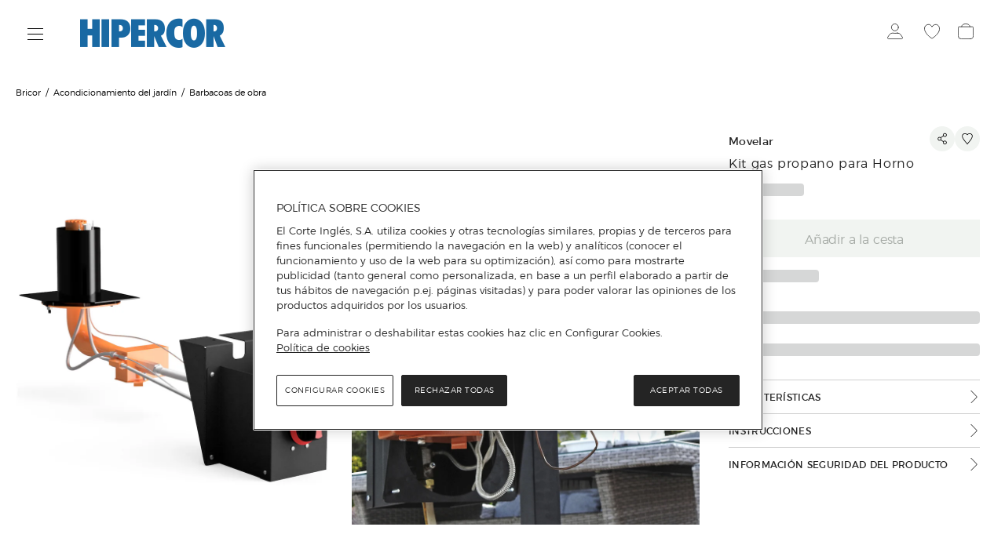

--- FILE ---
content_type: text/html; charset=utf-8
request_url: https://www.hipercor.es/bricor/A38641423-kit-gas-propano-para-horno/?parentCategoryId=5004.34295243022
body_size: 46889
content:
<!DOCTYPE html>
 <html lang="es"><head>
  <title>Kit gas propano para Horno · Movelar · El Corte Inglés</title>
  <link rel="preconnect" href="https://cdn.grupoelcorteingles.es/" /><link rel="preconnect" href="https://dam.elcorteingles.es" /><link rel="preconnect" href="https://www.googletagmanager.com/" /><link rel="preconnect" href="https://www.google-analytics.com" /><link rel="preconnect" href="https://s.go-mpulse.net" /><link rel="preconnect" href="https://cdn.cookielaw.org" />
  <link rel="preload" crossorigin="" as="style" type="text/css" href="https://cdn.grupoelcorteingles.es/statics/front-msh3-hipercor/assets//stylesheets/hipercor.min.css?_MDI6MDItMDI6Mzg6NTE" onload="this.onload=null;this.rel='stylesheet'" >
  
  <meta name="generator" content="Moonshine">
  <meta name="version" content=3.1.328 >
  
  <meta name="viewport" content="width=device-width, initial-scale=1, maximum-scale=1, user-scalable=0, interactive-widget=resizes-visual, viewport-fit=cover"/>
  <meta property="fb:pages" content="92984504727">
  <meta name="theme-color" content="#ffffff">
  <meta name="facebook-domain-verification" content="ghbh8bir7x2bb0ts17kjwfog8cqj4t"/>
  <meta name="robots" content="index, follow"><link rel="canonical" href="https://www.hipercor.es/bricor/A38641423-kit-gas-propano-para-horno/"/>
  <link rel="icon" href="https://cdn.grupoelcorteingles.es/statics/front-msh3-hipercor/assets//stylesheets/favicons/hipercor/favicon.svg?_MDI6MDItMDI6Mzg6NTE"/>
  <link rel="mask-icon" href="https://cdn.grupoelcorteingles.es/statics/front-msh3-hipercor/assets//stylesheets/favicons/hipercor/favicon.svg?_MDI6MDItMDI6Mzg6NTE" color="#000000">
  <meta name='msh2:data_mode' content='os'><meta name='msh2:ecommerce_api' content='firefly'><link rel="preload" as="font" crossorigin="" type="font/woff2" href="https://cdn.grupoelcorteingles.es/statics/front-msh3-hipercor/assets//stylesheets/fonts/eci/optimized/light.woff2"></link><link rel="preload" as="font" crossorigin="" type="font/woff2" href="https://cdn.grupoelcorteingles.es/statics/front-msh3-hipercor/assets//stylesheets/fonts/eci/optimized/regular.woff2"></link><link rel="preload" as="font" crossorigin="" type="font/woff2" href="https://cdn.grupoelcorteingles.es/statics/front-msh3-hipercor/assets//stylesheets/fonts/montserrat/montserrat.woff2"></link><link rel="preload" as="image" href="https://cdn.grupoelcorteingles.es/SGFM/dctm/MEDIA03/202102/09/00187109300175____6__1200x1200.jpg?impolicy=Resize&width=720" media="(max-width: 429px)"><link rel="preload" as="image" href="https://cdn.grupoelcorteingles.es/SGFM/dctm/MEDIA03/202102/09/00187109300175____6__1200x1200.jpg?impolicy=Resize&width=900" media="(min-width: 429.1px) and (max-width: 1440px)"><link rel="preload" as="image" href="https://cdn.grupoelcorteingles.es/SGFM/dctm/MEDIA03/202102/09/00187109300175____6__1200x1200.jpg?impolicy=Resize&width=1200" media="(min-width: 1440.1px) and (max-width: 1920px)"><link rel="preload" as="image" href="https://cdn.grupoelcorteingles.es/SGFM/dctm/MEDIA03/202102/09/00187109300175____6__1200x1200.jpg?impolicy=Resize&width=1200" media="(min-width: 1920.1px)"><link rel="stylesheet" crossorigin="" href="https://cdn.grupoelcorteingles.es/statics/front-msh3-hipercor/assets//stylesheets/hipercor.min.css?_MDI6MDItMDI6Mzg6NTE" type="text/css"/>
    <meta name="twitter:title" content="Kit gas propano para Horno · Movelar · El Corte Inglés" />
    <meta name="twitter:url" content="https://www.hipercor.es/bricor/A38641423-kit-gas-propano-para-horno/?parentCategoryId=5004.34295243022" />
    <meta name="twitter:description" content="Kit gas propano para Horno" />
    <meta name="twitter:card" content="summary" />
    <meta name="twitter:site" content="@elcorteingles" />
    <meta name="twitter:domain" content="https://www.hipercor.es" />
    <meta name="twitter:creator" content="@elcorteingles" />
    <meta name="twitter:image:src" content="https://cdn.grupoelcorteingles.es/SGFM/dctm/MEDIA03/202102/09/00187109300175____6__440x440.jpg" />
    
    <meta name="description" content="Kit gas propano para Horno" />
    <meta property="og:description" content="Kit gas propano para Horno" />
  
    <meta property="og:image" content="https://cdn.grupoelcorteingles.es/SGFM/dctm/MEDIA03/202102/09/00187109300175____6__440x440.jpg" />
    
    <script type="application/ld+json">
      {"@context":"https://schema.org","@type":"BreadcrumbList","itemListElement":[{"@type":"ListItem","position":1,"item":{"@id":"https://www.hipercor.es/bricor/","name":"Bricor"}},{"@type":"ListItem","position":2,"item":{"@id":"https://www.hipercor.es/bricor/acondicionamiento-del-jardin/","name":"Acondicionamiento del jardín"}},{"@type":"ListItem","position":3,"item":{"@id":"https://www.hipercor.es/bricor/acondicionamiento-del-jardin/barbacoas-de-obra/","name":"Barbacoas de obra"}}]}
    </script>
    
    <script type="application/ld+json">
      {"@context":"http://schema.org","@type":"Product","@id":"https://www.hipercor.es/bricor/A38641423-kit-gas-propano-para-horno/","name":"Kit gas propano para Horno","description":"Kit de gas propano para adaptarlo a hornos de leña.","sku":"5606172000777","url":"https://www.hipercor.es/bricor/A38641423-kit-gas-propano-para-horno/?parentCategoryId=5004.34295243022","image":"https://cdn.grupoelcorteingles.es/SGFM/dctm/MEDIA03/202102/09/00187109300175____6__1200x1200.jpg","brand":{"@type":"Brand","name":"Movelar"},"offers":{"@type":"Offer","availability":"http://schema.org/InStock","priceCurrency":"EUR","price":1249,"hasMerchantReturnPolicy":{"@type":"MerchantReturnPolicy","returnPolicyCategory":"https://schema.org/MerchantReturnFiniteReturnWindow","merchantReturnDays":30,"merchantReturnLink":"https://www.elcorteingles.es/ayuda/es/devolucion-y-reembolso/devolucion-y-cambio/","returnFees":"https://schema.org/FreeReturn","returnMethod":["https://schema.org/ReturnInStore","https://schema.org/ReturnByMail"],"refundType":"https://schema.org/FullRefund","applicableCountry":"ES","returnPolicyCountry":"ES"}},"subjectOf":[{"@type":"ImageGallery","image":[{"@type":"ImageObject","url":"https://cdn.grupoelcorteingles.es/SGFM/dctm/MEDIA03/202102/09/00187109300175____6__1200x1200.jpg"},{"@type":"ImageObject","url":"https://cdn.grupoelcorteingles.es/SGFM/dctm/MEDIA03/202102/09/00187109300175____5__1200x1200.jpg"},{"@type":"ImageObject","url":"https://cdn.grupoelcorteingles.es/SGFM/dctm/MEDIA03/202102/09/00187109300175____4__1200x1200.jpg"},{"@type":"ImageObject","url":"https://cdn.grupoelcorteingles.es/SGFM/dctm/MEDIA03/202102/09/00187109300175____3__1200x1200.jpg"},{"@type":"ImageObject","url":"https://cdn.grupoelcorteingles.es/SGFM/dctm/MEDIA03/202102/09/00187109300175____2__1200x1200.jpg"}],"url":"https://www.hipercor.es/bricor/A38641423-kit-gas-propano-para-horno/?parentCategoryId=5004.34295243022"}]}
    </script>
    <link rel="preload" as="fetch" href="https://www.hipercor.es/api/firefly/vuestore/megadrop/complete?4d858e7a84efbde4b038d0c3b26fc7b4bef220ba" crossorigin><script>dataLayer = [{"product":{"brand":"Movelar","category":["Bricor","Acondicionamiento del jardín","Barbacoas de obra"],"code_a":"A38641423","eci_provider":"El Corte Inglés","gtin":"5606172000777","hierarchy":["bricor","acondicionamiento-del-jardin","barbacoas-de-obra"],"id":"001087109300175","media":{"count":6},"name":"Kit gas propano para Horno","price":{"currency":"EUR","discount":0,"discount_percent":0,"f_price":1249},"quantity":1,"status":"ADD","variant":"001087109300175   ","store_id":"450","group_by":"None","customization":{"available":0}},"products":[],"page":{"brand":"Movelar","hierarchy":["Bricor","Acondicionamiento del jardín","Barbacoas de obra"],"system":"Firefly","type":"pdp"}}];</script>
      <script>(function(w,d,s,l,i){w[l]=w[l]||[];w[l].push({'gtm.start':
      new Date().getTime(),event:'gtm.js'});var f=d.getElementsByTagName(s)[0],
      j=d.createElement(s),dl=l!='dataLayer'?'&l='+l:'';j.async=true;j.src=
      'https://www.googletagmanager.com/gtm.js?id='+i+dl;f.parentNode.insertBefore(j,f);
      })(window,document,'script','dataLayer','GTM-NVQS2LS');</script>
    <script type="text/javascript" src="https://assets.adobedtm.com/53c078d97030/874c644192f1/launch-246c3e11f80b.min.js"></script><script src="https://cdn.cookielaw.org/scripttemplates/otSDKStub.js" data-document-language="true" type="text/javascript" charset="UTF-8" data-domain-script="9d154c3e-fd29-438d-894e-822bacc22bb4" ></script><script type="text/javascript">function OptanonWrapper() { }</script><script src="https://cdn.grupoelcorteingles.es/statics/front-msh3-eci-es/assets/javascripts/externals/oneTrust/index.js?_MDI6MDItMDI6Mzg6NTE" defer></script><link rel="modulepreload" href="https://cdn.grupoelcorteingles.es/statics/front-msh3-hipercor/assets/javascripts/vue/pages/ProductDetail.vue.CKqcAIRLmv.js"><link rel="stylesheet" crossorigin="" href="https://cdn.grupoelcorteingles.es/statics/front-msh3-hipercor/assets/stylesheets/style.BaRtlhWVPy.css">
<script>(window.BOOMR_mq=window.BOOMR_mq||[]).push(["addVar",{"rua.upush":"false","rua.cpush":"true","rua.upre":"false","rua.cpre":"false","rua.uprl":"false","rua.cprl":"false","rua.cprf":"false","rua.trans":"SJ-a1e0209b-398a-43b2-9484-8f84027049e7","rua.cook":"false","rua.ims":"false","rua.ufprl":"false","rua.cfprl":"false","rua.isuxp":"false","rua.texp":"norulematch","rua.ceh":"false","rua.ueh":"false","rua.ieh.st":"0"}]);</script>
                              <script>!function(e){var n="https://s.go-mpulse.net/boomerang/";if("False"=="True")e.BOOMR_config=e.BOOMR_config||{},e.BOOMR_config.PageParams=e.BOOMR_config.PageParams||{},e.BOOMR_config.PageParams.pci=!0,n="https://s2.go-mpulse.net/boomerang/";if(window.BOOMR_API_key="W8NMU-6BECC-X9EDU-4DLRD-HJ9ES",function(){function e(){if(!o){var e=document.createElement("script");e.id="boomr-scr-as",e.src=window.BOOMR.url,e.async=!0,i.parentNode.appendChild(e),o=!0}}function t(e){o=!0;var n,t,a,r,d=document,O=window;if(window.BOOMR.snippetMethod=e?"if":"i",t=function(e,n){var t=d.createElement("script");t.id=n||"boomr-if-as",t.src=window.BOOMR.url,BOOMR_lstart=(new Date).getTime(),e=e||d.body,e.appendChild(t)},!window.addEventListener&&window.attachEvent&&navigator.userAgent.match(/MSIE [67]\./))return window.BOOMR.snippetMethod="s",void t(i.parentNode,"boomr-async");a=document.createElement("IFRAME"),a.src="about:blank",a.title="",a.role="presentation",a.loading="eager",r=(a.frameElement||a).style,r.width=0,r.height=0,r.border=0,r.display="none",i.parentNode.appendChild(a);try{O=a.contentWindow,d=O.document.open()}catch(_){n=document.domain,a.src="javascript:var d=document.open();d.domain='"+n+"';void(0);",O=a.contentWindow,d=O.document.open()}if(n)d._boomrl=function(){this.domain=n,t()},d.write("<bo"+"dy onload='document._boomrl();'>");else if(O._boomrl=function(){t()},O.addEventListener)O.addEventListener("load",O._boomrl,!1);else if(O.attachEvent)O.attachEvent("onload",O._boomrl);d.close()}function a(e){window.BOOMR_onload=e&&e.timeStamp||(new Date).getTime()}if(!window.BOOMR||!window.BOOMR.version&&!window.BOOMR.snippetExecuted){window.BOOMR=window.BOOMR||{},window.BOOMR.snippetStart=(new Date).getTime(),window.BOOMR.snippetExecuted=!0,window.BOOMR.snippetVersion=12,window.BOOMR.url=n+"W8NMU-6BECC-X9EDU-4DLRD-HJ9ES";var i=document.currentScript||document.getElementsByTagName("script")[0],o=!1,r=document.createElement("link");if(r.relList&&"function"==typeof r.relList.supports&&r.relList.supports("preload")&&"as"in r)window.BOOMR.snippetMethod="p",r.href=window.BOOMR.url,r.rel="preload",r.as="script",r.addEventListener("load",e),r.addEventListener("error",function(){t(!0)}),setTimeout(function(){if(!o)t(!0)},3e3),BOOMR_lstart=(new Date).getTime(),i.parentNode.appendChild(r);else t(!1);if(window.addEventListener)window.addEventListener("load",a,!1);else if(window.attachEvent)window.attachEvent("onload",a)}}(),"".length>0)if(e&&"performance"in e&&e.performance&&"function"==typeof e.performance.setResourceTimingBufferSize)e.performance.setResourceTimingBufferSize();!function(){if(BOOMR=e.BOOMR||{},BOOMR.plugins=BOOMR.plugins||{},!BOOMR.plugins.AK){var n="true"=="true"?1:0,t="",a="aoifrrixe34k42mbiayq-f-019403114-clientnsv4-s.akamaihd.net",i="false"=="true"?2:1,o={"ak.v":"39","ak.cp":"1835223","ak.ai":parseInt("717519",10),"ak.ol":"0","ak.cr":10,"ak.ipv":4,"ak.proto":"h2","ak.rid":"371a63a4","ak.r":47762,"ak.a2":n,"ak.m":"b","ak.n":"essl","ak.bpcip":"3.144.88.0","ak.cport":54216,"ak.gh":"23.48.98.242","ak.quicv":"","ak.tlsv":"tls1.3","ak.0rtt":"","ak.0rtt.ed":"","ak.csrc":"-","ak.acc":"","ak.t":"1770078257","ak.ak":"hOBiQwZUYzCg5VSAfCLimQ==SnEa4GLvXkwyfs3ASN6uvz7EvvExHXfkc4mw/[base64]/3787T7UsdbJBJCq8O/U214Qs9sDZGAVeeS2TS843x5uoLjuQvLhsTt+/QDU/Fb/kyXIjMeStxILxogOV48TwhIDHkdeCJU85S4bn+ZFlGq3w8srXYSFy9OJU/EpVL+I2VAHyBy4uju4=","ak.pv":"182","ak.dpoabenc":"","ak.tf":i};if(""!==t)o["ak.ruds"]=t;var r={i:!1,av:function(n){var t="http.initiator";if(n&&(!n[t]||"spa_hard"===n[t]))o["ak.feo"]=void 0!==e.aFeoApplied?1:0,BOOMR.addVar(o)},rv:function(){var e=["ak.bpcip","ak.cport","ak.cr","ak.csrc","ak.gh","ak.ipv","ak.m","ak.n","ak.ol","ak.proto","ak.quicv","ak.tlsv","ak.0rtt","ak.0rtt.ed","ak.r","ak.acc","ak.t","ak.tf"];BOOMR.removeVar(e)}};BOOMR.plugins.AK={akVars:o,akDNSPreFetchDomain:a,init:function(){if(!r.i){var e=BOOMR.subscribe;e("before_beacon",r.av,null,null),e("onbeacon",r.rv,null,null),r.i=!0}return this},is_complete:function(){return!0}}}}()}(window);</script></head>  
 <body>
   <div id="app"><main data-brand="hipercor" id="mainElement" data-testid="mainElement" class="main _has_breadcrumbs _is_pdp"><!--[--><div class="pds-toast-container" data-container-id="pds-main-toast-container" aria-hidden="true" data-v-d9ec20b3><ul class="pds-toast-container__list" data-v-d9ec20b3></ul></div><div id="bandPlacement" class="_sticky-wrapper"><div><!--v-if--></div><!--v-if--><!--v-if--></div><!--v-if--><div id="nav-container" class="nav-container --disable-transparent" data-testid="headerWeb" style="--3ef77702:0px;" data-v-adef680c><div id="nav" class="nav" data-v-adef680c><div class="topbar-container" data-v-adef680c><div class="wrapper_megadrop" data-v-adef680c data-v-dced84ea><a class="skip2content" tabindex="0" href="#main-content" aria-label="Ir al contenido principal" data-v-dced84ea>Ir al contenido principal</a><button id="burger-handler" class="nav-burger" data-synth="LOCATOR_BURGER_BUTTON" tabindex="0" aria-haspopup="menu" aria-controls="megadrop_1_0" aria-expanded="false" aria-label="Menú categorías" data-v-dced84ea><i class="icon" data-v-dced84ea></i></button><div style="display:none;" id="megadrop" data-v-dced84ea><div class="new_megadrop" data-v-dced84ea><div class="slide-menu" data-v-dced84ea><div style="display:none;top:0;left:0px;--a3b44a3c:calc(undefinedpx - 0rem);--cdc610ee:10;--76daaf6d:flex-start;" class="megadropList__content _level1 open_without_animation scroll_locked megadrop__list" id="megadrop_1_0" aria-labelledby="burger-handler" height="auto" role="menu" data-v-dced84ea data-v-45070a7a><!----><!----><ul class="_level1 gridCss" role="group" data-v-45070a7a><!--[--><li class="" aria-controls="megadrop_1_0" aria-expanded="false" aria-labelledby="menulink_1_0" aria-current="false" data-v-45070a7a><div class="megadrop_item" id="menuItem_1_0" data-v-45070a7a style="--4d79d9fc:16rem;--22d922c2:normal;" data-v-7e3b6a3c><!----><div class="megadrop_item__content" role="menuitem" data-v-7e3b6a3c><div class="megadrop_item__content--header" data-v-7e3b6a3c><a id="menulink_1_0" aria-label="Supermercado " class="linkMegadrop" href="/supermercado/" style="" data-v-7e3b6a3c><!--[-->Supermercado <!--]--></a><div class="megadrop_item__arrow" role="menuitemcheckbox" data-v-7e3b6a3c><svg xmlns="http://www.w3.org/2000/svg" color="#24242" fill="none" height="14" width="20" viewbox="0 0 20 14" data-v-7e3b6a3c><path d="M11 13L19 7L11 1" stroke="#242424"></path><path d="M19 7H0" stroke="#242424"></path></svg></div></div><!----><!----></div><!----></div></li><li class="" aria-controls="megadrop_1_1" aria-expanded="false" aria-labelledby="menulink_1_1" aria-current="false" data-v-45070a7a><div class="megadrop_item" id="menuItem_1_1" data-v-45070a7a style="--4d79d9fc:16rem;--22d922c2:normal;" data-v-7e3b6a3c><!----><div class="megadrop_item__content" role="menuitem" data-v-7e3b6a3c><div class="megadrop_item__content--header" data-v-7e3b6a3c><a id="menulink_1_1" aria-label="Parafarmacia" class="linkMegadrop" href="/supermercado/parafarmacia/" style="" data-v-7e3b6a3c><!--[-->Parafarmacia<!--]--></a><div class="megadrop_item__arrow" role="menuitemcheckbox" data-v-7e3b6a3c><svg xmlns="http://www.w3.org/2000/svg" color="#24242" fill="none" height="14" width="20" viewbox="0 0 20 14" data-v-7e3b6a3c><path d="M11 13L19 7L11 1" stroke="#242424"></path><path d="M19 7H0" stroke="#242424"></path></svg></div></div><!----><!----></div><!----></div></li><li class="" aria-controls="megadrop_1_2" aria-expanded="false" aria-labelledby="menulink_1_2" aria-current="false" data-v-45070a7a><div class="megadrop_item" id="menuItem_1_2" data-v-45070a7a style="--4d79d9fc:16rem;--22d922c2:normal;" data-v-7e3b6a3c><!----><div class="megadrop_item__content" role="menuitem" data-v-7e3b6a3c><div class="megadrop_item__content--header" data-v-7e3b6a3c><a id="menulink_1_2" aria-label="Mascotas" class="linkMegadrop" href="/supermercado/mascotas/" style="" data-v-7e3b6a3c><!--[-->Mascotas<!--]--></a><div class="megadrop_item__arrow" role="menuitemcheckbox" data-v-7e3b6a3c><svg xmlns="http://www.w3.org/2000/svg" color="#24242" fill="none" height="14" width="20" viewbox="0 0 20 14" data-v-7e3b6a3c><path d="M11 13L19 7L11 1" stroke="#242424"></path><path d="M19 7H0" stroke="#242424"></path></svg></div></div><!----><!----></div><!----></div></li><li class="" aria-controls="megadrop_1_3" aria-expanded="false" aria-labelledby="menulink_1_3" aria-current="false" data-v-45070a7a><div class="megadrop_item" id="menuItem_1_3" data-v-45070a7a style="--4d79d9fc:16rem;--22d922c2:normal;" data-v-7e3b6a3c><!----><div class="megadrop_item__content" role="menuitem" data-v-7e3b6a3c><div class="megadrop_item__content--header" data-v-7e3b6a3c><a id="menulink_1_3" aria-label="Moda y accesorios Unit" class="linkMegadrop" href="/moda-y-accesorios/" style="" data-v-7e3b6a3c><!--[-->Moda y accesorios Unit<!--]--></a><div class="megadrop_item__arrow" role="menuitemcheckbox" data-v-7e3b6a3c><svg xmlns="http://www.w3.org/2000/svg" color="#24242" fill="none" height="14" width="20" viewbox="0 0 20 14" data-v-7e3b6a3c><path d="M11 13L19 7L11 1" stroke="#242424"></path><path d="M19 7H0" stroke="#242424"></path></svg></div></div><!----><!----></div><!----></div></li><li class="" aria-controls="megadrop_1_4" aria-expanded="false" aria-labelledby="menulink_1_4" aria-current="false" data-v-45070a7a><div class="megadrop_item" id="menuItem_1_4" data-v-45070a7a style="--4d79d9fc:16rem;--22d922c2:normal;" data-v-7e3b6a3c><!----><div class="megadrop_item__content" role="menuitem" data-v-7e3b6a3c><div class="megadrop_item__content--header" data-v-7e3b6a3c><a id="menulink_1_4" aria-label="Deporte" class="linkMegadrop" href="/deportes/" style="" data-v-7e3b6a3c><!--[-->Deporte<!--]--></a><div class="megadrop_item__arrow" role="menuitemcheckbox" data-v-7e3b6a3c><svg xmlns="http://www.w3.org/2000/svg" color="#24242" fill="none" height="14" width="20" viewbox="0 0 20 14" data-v-7e3b6a3c><path d="M11 13L19 7L11 1" stroke="#242424"></path><path d="M19 7H0" stroke="#242424"></path></svg></div></div><!----><!----></div><!----></div></li><li class="" aria-controls="megadrop_1_5" aria-expanded="false" aria-labelledby="menulink_1_5" aria-current="false" data-v-45070a7a><div class="megadrop_item" id="menuItem_1_5" data-v-45070a7a style="--4d79d9fc:16rem;--22d922c2:normal;" data-v-7e3b6a3c><!----><div class="megadrop_item__content" role="menuitem" data-v-7e3b6a3c><div class="megadrop_item__content--header" data-v-7e3b6a3c><a id="menulink_1_5" aria-label="Hogar" class="linkMegadrop" href="/hogar/" style="" data-v-7e3b6a3c><!--[-->Hogar<!--]--></a><div class="megadrop_item__arrow" role="menuitemcheckbox" data-v-7e3b6a3c><svg xmlns="http://www.w3.org/2000/svg" color="#24242" fill="none" height="14" width="20" viewbox="0 0 20 14" data-v-7e3b6a3c><path d="M11 13L19 7L11 1" stroke="#242424"></path><path d="M19 7H0" stroke="#242424"></path></svg></div></div><!----><!----></div><!----></div></li><li class="" aria-controls="megadrop_1_6" aria-expanded="false" aria-labelledby="menulink_1_6" aria-current="false" data-v-45070a7a><div class="megadrop_item" id="menuItem_1_6" data-v-45070a7a style="--4d79d9fc:16rem;--22d922c2:normal;" data-v-7e3b6a3c><!----><div class="megadrop_item__content" role="menuitem" data-v-7e3b6a3c><div class="megadrop_item__content--header" data-v-7e3b6a3c><a id="menulink_1_6" aria-label="Electrónica" class="linkMegadrop" href="/electronica/" style="" data-v-7e3b6a3c><!--[-->Electrónica<!--]--></a><div class="megadrop_item__arrow" role="menuitemcheckbox" data-v-7e3b6a3c><svg xmlns="http://www.w3.org/2000/svg" color="#24242" fill="none" height="14" width="20" viewbox="0 0 20 14" data-v-7e3b6a3c><path d="M11 13L19 7L11 1" stroke="#242424"></path><path d="M19 7H0" stroke="#242424"></path></svg></div></div><!----><!----></div><!----></div></li><li class="" aria-controls="megadrop_1_7" aria-expanded="false" aria-labelledby="menulink_1_7" aria-current="false" data-v-45070a7a><div class="megadrop_item" id="menuItem_1_7" data-v-45070a7a style="--4d79d9fc:16rem;--22d922c2:normal;" data-v-7e3b6a3c><!----><div class="megadrop_item__content" role="menuitem" data-v-7e3b6a3c><div class="megadrop_item__content--header" data-v-7e3b6a3c><a id="menulink_1_7" aria-label="Informática" class="linkMegadrop" href="/informatica/" style="" data-v-7e3b6a3c><!--[-->Informática<!--]--></a><div class="megadrop_item__arrow" role="menuitemcheckbox" data-v-7e3b6a3c><svg xmlns="http://www.w3.org/2000/svg" color="#24242" fill="none" height="14" width="20" viewbox="0 0 20 14" data-v-7e3b6a3c><path d="M11 13L19 7L11 1" stroke="#242424"></path><path d="M19 7H0" stroke="#242424"></path></svg></div></div><!----><!----></div><!----></div></li><li class="" aria-controls="megadrop_1_8" aria-expanded="false" aria-labelledby="menulink_1_8" aria-current="false" data-v-45070a7a><div class="megadrop_item" id="menuItem_1_8" data-v-45070a7a style="--4d79d9fc:16rem;--22d922c2:normal;" data-v-7e3b6a3c><!----><div class="megadrop_item__content" role="menuitem" data-v-7e3b6a3c><div class="megadrop_item__content--header" data-v-7e3b6a3c><a id="menulink_1_8" aria-label="Electrodomésticos" class="linkMegadrop" href="/electrodomesticos/" style="" data-v-7e3b6a3c><!--[-->Electrodomésticos<!--]--></a><div class="megadrop_item__arrow" role="menuitemcheckbox" data-v-7e3b6a3c><svg xmlns="http://www.w3.org/2000/svg" color="#24242" fill="none" height="14" width="20" viewbox="0 0 20 14" data-v-7e3b6a3c><path d="M11 13L19 7L11 1" stroke="#242424"></path><path d="M19 7H0" stroke="#242424"></path></svg></div></div><!----><!----></div><!----></div></li><li class="" aria-controls="megadrop_1_9" aria-expanded="false" aria-labelledby="menulink_1_9" aria-current="false" data-v-45070a7a><div class="megadrop_item" id="menuItem_1_9" data-v-45070a7a style="--4d79d9fc:16rem;--22d922c2:normal;" data-v-7e3b6a3c><!----><div class="megadrop_item__content" role="menuitem" data-v-7e3b6a3c><div class="megadrop_item__content--header" data-v-7e3b6a3c><a id="menulink_1_9" aria-label="Libros" class="linkMegadrop" href="/libros/" style="" data-v-7e3b6a3c><!--[-->Libros<!--]--></a><div class="megadrop_item__arrow" role="menuitemcheckbox" data-v-7e3b6a3c><svg xmlns="http://www.w3.org/2000/svg" color="#24242" fill="none" height="14" width="20" viewbox="0 0 20 14" data-v-7e3b6a3c><path d="M11 13L19 7L11 1" stroke="#242424"></path><path d="M19 7H0" stroke="#242424"></path></svg></div></div><!----><!----></div><!----></div></li><li class="_current" aria-controls="megadrop_1_10" aria-expanded="true" aria-labelledby="menulink_1_10" aria-current="true" data-v-45070a7a><div class="megadrop_item" id="menuItem_1_10" data-v-45070a7a style="--4d79d9fc:16rem;--22d922c2:normal;" data-v-7e3b6a3c><!----><div class="megadrop_item__content" role="menuitem" data-v-7e3b6a3c><div class="megadrop_item__content--header" data-v-7e3b6a3c><a id="menulink_1_10" aria-label="Juguetes" class="selected_item linkMegadrop" href="/juguetes/" style="" data-v-7e3b6a3c><!--[-->Juguetes<!--]--></a><div class="megadrop_item__arrow_visible megadrop_item__arrow" role="menuitemcheckbox" data-v-7e3b6a3c><svg xmlns="http://www.w3.org/2000/svg" color="#24242" fill="none" height="14" width="20" viewbox="0 0 20 14" data-v-7e3b6a3c><path d="M11 13L19 7L11 1" stroke="#242424"></path><path d="M19 7H0" stroke="#242424"></path></svg></div></div><!----><!----></div><!----></div></li><li class="" aria-controls="megadrop_1_11" aria-expanded="false" aria-labelledby="menulink_1_11" aria-current="false" data-v-45070a7a><div class="megadrop_item" id="menuItem_1_11" data-v-45070a7a style="--4d79d9fc:16rem;--22d922c2:normal;" data-v-7e3b6a3c><!----><div class="megadrop_item__content" role="menuitem" data-v-7e3b6a3c><div class="megadrop_item__content--header" data-v-7e3b6a3c><a id="menulink_1_11" aria-label="Bebés" class="linkMegadrop" href="/bebes/" style="" data-v-7e3b6a3c><!--[-->Bebés<!--]--></a><div class="megadrop_item__arrow" role="menuitemcheckbox" data-v-7e3b6a3c><svg xmlns="http://www.w3.org/2000/svg" color="#24242" fill="none" height="14" width="20" viewbox="0 0 20 14" data-v-7e3b6a3c><path d="M11 13L19 7L11 1" stroke="#242424"></path><path d="M19 7H0" stroke="#242424"></path></svg></div></div><!----><!----></div><!----></div></li><li class="" aria-controls="megadrop_1_12" aria-expanded="false" aria-labelledby="menulink_1_12" aria-current="false" data-v-45070a7a><div class="megadrop_item" id="menuItem_1_12" data-v-45070a7a style="--4d79d9fc:16rem;--22d922c2:normal;" data-v-7e3b6a3c><!----><div class="megadrop_item__content" role="menuitem" data-v-7e3b6a3c><div class="megadrop_item__content--header" data-v-7e3b6a3c><a id="menulink_1_12" aria-label="Papelería" class="linkMegadrop" href="/papeleria/" style="" data-v-7e3b6a3c><!--[-->Papelería<!--]--></a><div class="megadrop_item__arrow" role="menuitemcheckbox" data-v-7e3b6a3c><svg xmlns="http://www.w3.org/2000/svg" color="#24242" fill="none" height="14" width="20" viewbox="0 0 20 14" data-v-7e3b6a3c><path d="M11 13L19 7L11 1" stroke="#242424"></path><path d="M19 7H0" stroke="#242424"></path></svg></div></div><!----><!----></div><!----></div></li><li class="" aria-controls="megadrop_1_13" aria-expanded="false" aria-labelledby="menulink_1_13" aria-current="false" data-v-45070a7a><div class="megadrop_item" id="menuItem_1_13" data-v-45070a7a style="--4d79d9fc:16rem;--22d922c2:normal;" data-v-7e3b6a3c><!----><div class="megadrop_item__content" role="menuitem" data-v-7e3b6a3c><div class="megadrop_item__content--header" data-v-7e3b6a3c><a id="menulink_1_13" aria-label="Videojuegos" class="linkMegadrop" href="/videojuegos/" style="" data-v-7e3b6a3c><!--[-->Videojuegos<!--]--></a><div class="megadrop_item__arrow" role="menuitemcheckbox" data-v-7e3b6a3c><svg xmlns="http://www.w3.org/2000/svg" color="#24242" fill="none" height="14" width="20" viewbox="0 0 20 14" data-v-7e3b6a3c><path d="M11 13L19 7L11 1" stroke="#242424"></path><path d="M19 7H0" stroke="#242424"></path></svg></div></div><!----><!----></div><!----></div></li><li class="" aria-controls="megadrop_1_14" aria-expanded="false" aria-labelledby="menulink_1_14" aria-current="false" data-v-45070a7a><div class="megadrop_item" id="menuItem_1_14" data-v-45070a7a style="--4d79d9fc:16rem;--22d922c2:normal;" data-v-7e3b6a3c><!----><div class="megadrop_item__content" role="menuitem" data-v-7e3b6a3c><div class="megadrop_item__content--header" data-v-7e3b6a3c><a id="menulink_1_14" aria-label="Bricolaje" class="linkMegadrop" href="/bricor/" style="" data-v-7e3b6a3c><!--[-->Bricolaje<!--]--></a><div class="megadrop_item__arrow" role="menuitemcheckbox" data-v-7e3b6a3c><svg xmlns="http://www.w3.org/2000/svg" color="#24242" fill="none" height="14" width="20" viewbox="0 0 20 14" data-v-7e3b6a3c><path d="M11 13L19 7L11 1" stroke="#242424"></path><path d="M19 7H0" stroke="#242424"></path></svg></div></div><!----><!----></div><!----></div></li><li class="" aria-controls="megadrop_1_15" aria-expanded="false" aria-labelledby="menulink_1_15" aria-current="false" data-v-45070a7a><div class="megadrop_item" id="menuItem_1_15" data-v-45070a7a style="--4d79d9fc:16rem;--22d922c2:normal;" data-v-7e3b6a3c><!----><div class="megadrop_item__content" role="menuitem" data-v-7e3b6a3c><div class="megadrop_item__content--header" data-v-7e3b6a3c><a id="menulink_1_15" aria-label="Equipaje" class="linkMegadrop" href="/equipaje/" style="" data-v-7e3b6a3c><!--[-->Equipaje<!--]--></a><div class="megadrop_item__arrow" role="menuitemcheckbox" data-v-7e3b6a3c><svg xmlns="http://www.w3.org/2000/svg" color="#24242" fill="none" height="14" width="20" viewbox="0 0 20 14" data-v-7e3b6a3c><path d="M11 13L19 7L11 1" stroke="#242424"></path><path d="M19 7H0" stroke="#242424"></path></svg></div></div><!----><!----></div><!----></div></li><!--]--></ul></div><div class="megadrop_main_area megadrop__main_area" role="main" data-v-dced84ea data-v-19d2b464><div class="megadrop_main_area__data" data-v-19d2b464><div class="megadrop_main_area__data__title" data-v-19d2b464>Juguetes</div><div class="megadrop_main_area__data__list" data-v-19d2b464><!----></div></div><!----></div></div></div></div></div><div class="nav-logo" data-v-adef680c><a aria-label="Logo El Corte Inglés, ir a la página principal" href="/" target="_self"><i class="logo hipercor _xl"></i></a><!----></div><!----><div class="topbar" data-v-adef680c><!----><!----><!----><div class="popover user-login" data-v-adef680c><div class="popover__target"><!--[--><div class="" data-v-adef680c data-v-9cc945ec><button style="" class="action-icon__container" title="Iniciar sesión" aria-label="Iniciar sesión" aria-haspopup="menu" aria-expanded="false" aria-controls="Layout-modal-modalUser" data-v-9cc945ec><!----><div class="icon__wrapper link--i-profile link--" data-v-9cc945ec><!----><i style="" class="i-profile icon-event pointer" title="Iniciar sesión" data-v-9cc945ec></i></div><!----></button><div data-v-9cc945ec><!----></div><!----></div><!--]--></div><!----></div><div class="wrapper__icon_wishlist" data-v-adef680c><div class="wrapper_link" data-v-adef680c><a href="https://cuenta.elcorteingles.es/oauth/authorize?response_type=code&amp;scope=openid profile plans&amp;client_id=rjx5snOWlh40SgcE0dg2guk4YnXhECYd&amp;redirect_uri=https%3A%2F%2Fwww.hipercor.es%2Fecivuestore%2Fsession%2Fcallback%3Fto%3D%252Fbricor%252FA38641423-kit-gas-propano-para-horno%252F%253FparentCategoryId%253D5004.34295243022&amp;back_to=https%3A%2F%2Fwww.hipercor.es%252Fbricor%252FA38641423-kit-gas-propano-para-horno%252F%253FparentCategoryId%253D5004.34295243022&amp;locale=es" title="Mis favoritos" class="link--i-wishlist" aria-label="Mis favoritos"><div class="icon__wrapper"><!----><i class="i-wishlist" title="Mis favoritos"></i></div></a><!----></div><div style="display:none;" class="wrapper__icon_wishlist-animated" data-v-adef680c><i class="i-wishlist-filled"></i><div class="i-div-circle"></div></div><div style="display:none;" class="wrapper__icon_wishlist-animated" data-v-adef680c><i class="i-wishlist-filled"></i><div class="i-div-circle"></div></div></div><div class="" data-v-adef680c><a href="/purchase/v2/cesta/" title="Ver cesta" class="link--i-market-basket link--" aria-label="Ver cesta"><div class="icon__wrapper"><!----><i class="i-market-basket" title="Ver cesta"></i></div></a><!----></div></div></div></div><div class="onlyModal" showlabel="false" data-v-adef680c data-v-9cc945ec><button style="display:none;" class="action-icon__container" title data-v-9cc945ec><!----><div class="icon__wrapper link--i-search" data-v-9cc945ec><!----><i style="" class="i-search icon-event pointer" title="" data-v-9cc945ec></i></div><!----></button><div data-v-9cc945ec><!----></div><!----></div><!----></div><!--v-if--><!--v-if--><div id="main-content" class="main__content" style=""><!--[--><div style="display:none;"><!--[--><div><div data-synth-lr-stock-reference="001087109300175   :eci"></div><div data-synth-lr-reference="001087109300175"></div><div data-synth-lr-status="ADD"></div><div data-synth-lr-available="false"></div><!----></div><!--]--></div><div class="vp"><!--v-if--><!--v-if--></div><div class="product_detail__container"><!--[--><!--[--><div class="wrapper_breadcrumbs" style="--1afb31ed:auto;--3787db81:500px;" data-v-c0327a2e><ul id="breadcrumbs" class="breadcrumbs_list" itemtype="https://schema.org/BreadcrumbList" itemprop="child"><!--[--><li class="breadcrumbs_list__item" itemprop="itemListElement" itemtype="http://schema.org/ListItem" itemscope><a class="href_breadcrumb" href="/bricor/" title="Bricor" itemprop="item"><span>Bricor</span><meta itemprop="name" content="Bricor"><meta itemprop="position" content="0"></a></li><li class="breadcrumbs_list__item" itemprop="itemListElement" itemtype="http://schema.org/ListItem" itemscope><a class="href_breadcrumb" href="/bricor/acondicionamiento-del-jardin/" title="Acondicionamiento del jardín" itemprop="item"><span>Acondicionamiento del jardín</span><meta itemprop="name" content="Acondicionamiento del jardín"><meta itemprop="position" content="1"></a></li><li class="breadcrumbs_list__item" itemprop="itemListElement" itemtype="http://schema.org/ListItem" itemscope><a class="href_breadcrumb" href="/bricor/acondicionamiento-del-jardin/barbacoas-de-obra/" title="Barbacoas de obra" itemprop="item"><span>Barbacoas de obra</span><meta itemprop="name" content="Barbacoas de obra"><meta itemprop="position" content="2"></a></li><!--]--></ul></div><div id="product_detail" class="product_detail product_detail_page" style="--1afb31ed:auto;--3787db81:500px;" data-v-c0327a2e><!----><main id="product_detail_main" class="product_detail-main" data-v-c0327a2e><section id="product_detail-images" class="product_detail-images" aria-label="Imágenes del producto Kit gas propano para Horno" data-v-c0327a2e><!----><div class="media_viewer carousel-square" id="pdp_carousel" name="pdp_carousel" data-v-c0327a2e><div id="f870427d-59cf-3092-a1d7-bbee1ed3208b_carousel-elements" class="carousel-elements" role="listbox" aria-label="Imágenes del carrusel" aria-activedescendant="f870427d-59cf-3092-a1d7-bbee1ed3208b_option_0" aria-multiselectable="false" islazy="false"><!--[--><!--[--><!----><!----><picture id="_option_0" role="option" tabindex="0" aria-label="carousel_image_0" class="carousel-elements__item" style="width:50%;"><!--[--><source srcset="https://cdn.grupoelcorteingles.es/SGFM/dctm/MEDIA03/202102/09/00187109300175____6__1200x1200.jpg?impolicy=Resize&amp;width=720" media="(max-width: 429px)" data-testid="picture_source"><source srcset="https://cdn.grupoelcorteingles.es/SGFM/dctm/MEDIA03/202102/09/00187109300175____6__1200x1200.jpg?impolicy=Resize&amp;width=900" media="(min-width: 429.1px) and (max-width: 1440px)" data-testid="picture_source"><source srcset="https://cdn.grupoelcorteingles.es/SGFM/dctm/MEDIA03/202102/09/00187109300175____6__1200x1200.jpg?impolicy=Resize&amp;width=1200" media="(min-width: 1440.1px) and (max-width: 1920px)" data-testid="picture_source"><source srcset="https://cdn.grupoelcorteingles.es/SGFM/dctm/MEDIA03/202102/09/00187109300175____6__1200x1200.jpg?impolicy=Resize&amp;width=1200" media="(min-width: 1920.1px)" data-testid="picture_source"><!--]--><img src="https://cdn.grupoelcorteingles.es/SGFM/dctm/MEDIA03/202102/09/00187109300175____6__1200x1200.jpg" alt="Kit gas propano para Horno Negro-1" class="carousel-elements__item_img" loading="lazy" fetchpriority="high" style="object-fit:contain;"></picture><!--]--><!--[--><!----><!----><picture id="_option_1" role="option" tabindex="0" aria-label="carousel_image_1" class="carousel-elements__item" style="width:50%;"><!--[--><source srcset="https://cdn.grupoelcorteingles.es/SGFM/dctm/MEDIA03/202102/09/00187109300175____5__1200x1200.jpg?impolicy=Resize&amp;width=720" media="(max-width: 429px)" data-testid="picture_source"><source srcset="https://cdn.grupoelcorteingles.es/SGFM/dctm/MEDIA03/202102/09/00187109300175____5__1200x1200.jpg?impolicy=Resize&amp;width=900" media="(min-width: 429.1px) and (max-width: 1440px)" data-testid="picture_source"><source srcset="https://cdn.grupoelcorteingles.es/SGFM/dctm/MEDIA03/202102/09/00187109300175____5__1200x1200.jpg?impolicy=Resize&amp;width=1200" media="(min-width: 1440.1px) and (max-width: 1920px)" data-testid="picture_source"><source srcset="https://cdn.grupoelcorteingles.es/SGFM/dctm/MEDIA03/202102/09/00187109300175____5__1200x1200.jpg?impolicy=Resize&amp;width=1200" media="(min-width: 1920.1px)" data-testid="picture_source"><!--]--><img src="https://cdn.grupoelcorteingles.es/SGFM/dctm/MEDIA03/202102/09/00187109300175____5__1200x1200.jpg" alt="Kit gas propano para Horno Negro-2" class="carousel-elements__item_img" loading="lazy" fetchpriority="auto" style="object-fit:contain;"></picture><!--]--><!--[--><!----><!----><picture id="_option_2" role="option" tabindex="0" aria-label="carousel_image_2" class="carousel-elements__item" style="width:50%;"><!--[--><source srcset="https://cdn.grupoelcorteingles.es/SGFM/dctm/MEDIA03/202102/09/00187109300175____4__1200x1200.jpg?impolicy=Resize&amp;width=720" media="(max-width: 429px)" data-testid="picture_source"><source srcset="https://cdn.grupoelcorteingles.es/SGFM/dctm/MEDIA03/202102/09/00187109300175____4__1200x1200.jpg?impolicy=Resize&amp;width=900" media="(min-width: 429.1px) and (max-width: 1440px)" data-testid="picture_source"><source srcset="https://cdn.grupoelcorteingles.es/SGFM/dctm/MEDIA03/202102/09/00187109300175____4__1200x1200.jpg?impolicy=Resize&amp;width=1200" media="(min-width: 1440.1px) and (max-width: 1920px)" data-testid="picture_source"><source srcset="https://cdn.grupoelcorteingles.es/SGFM/dctm/MEDIA03/202102/09/00187109300175____4__1200x1200.jpg?impolicy=Resize&amp;width=1200" media="(min-width: 1920.1px)" data-testid="picture_source"><!--]--><img src="https://cdn.grupoelcorteingles.es/SGFM/dctm/MEDIA03/202102/09/00187109300175____4__1200x1200.jpg" alt="Kit gas propano para Horno Negro-3" class="carousel-elements__item_img" loading="lazy" fetchpriority="auto" style="object-fit:contain;"></picture><!--]--><!--[--><!----><!----><picture id="_option_3" role="option" tabindex="0" aria-label="carousel_image_3" class="carousel-elements__item" style="width:50%;"><!--[--><source srcset="https://cdn.grupoelcorteingles.es/SGFM/dctm/MEDIA03/202102/09/00187109300175____3__1200x1200.jpg?impolicy=Resize&amp;width=720" media="(max-width: 429px)" data-testid="picture_source"><source srcset="https://cdn.grupoelcorteingles.es/SGFM/dctm/MEDIA03/202102/09/00187109300175____3__1200x1200.jpg?impolicy=Resize&amp;width=900" media="(min-width: 429.1px) and (max-width: 1440px)" data-testid="picture_source"><source srcset="https://cdn.grupoelcorteingles.es/SGFM/dctm/MEDIA03/202102/09/00187109300175____3__1200x1200.jpg?impolicy=Resize&amp;width=1200" media="(min-width: 1440.1px) and (max-width: 1920px)" data-testid="picture_source"><source srcset="https://cdn.grupoelcorteingles.es/SGFM/dctm/MEDIA03/202102/09/00187109300175____3__1200x1200.jpg?impolicy=Resize&amp;width=1200" media="(min-width: 1920.1px)" data-testid="picture_source"><!--]--><img src="https://cdn.grupoelcorteingles.es/SGFM/dctm/MEDIA03/202102/09/00187109300175____3__1200x1200.jpg" alt="Kit gas propano para Horno Negro-4" class="carousel-elements__item_img" loading="lazy" fetchpriority="auto" style="object-fit:contain;"></picture><!--]--><!--[--><!----><!----><picture id="_option_4" role="option" tabindex="0" aria-label="carousel_image_4" class="carousel-elements__item" style="width:50%;"><!--[--><source srcset="https://cdn.grupoelcorteingles.es/SGFM/dctm/MEDIA03/202102/09/00187109300175____2__1200x1200.jpg?impolicy=Resize&amp;width=720" media="(max-width: 429px)" data-testid="picture_source"><source srcset="https://cdn.grupoelcorteingles.es/SGFM/dctm/MEDIA03/202102/09/00187109300175____2__1200x1200.jpg?impolicy=Resize&amp;width=900" media="(min-width: 429.1px) and (max-width: 1440px)" data-testid="picture_source"><source srcset="https://cdn.grupoelcorteingles.es/SGFM/dctm/MEDIA03/202102/09/00187109300175____2__1200x1200.jpg?impolicy=Resize&amp;width=1200" media="(min-width: 1440.1px) and (max-width: 1920px)" data-testid="picture_source"><source srcset="https://cdn.grupoelcorteingles.es/SGFM/dctm/MEDIA03/202102/09/00187109300175____2__1200x1200.jpg?impolicy=Resize&amp;width=1200" media="(min-width: 1920.1px)" data-testid="picture_source"><!--]--><img src="https://cdn.grupoelcorteingles.es/SGFM/dctm/MEDIA03/202102/09/00187109300175____2__1200x1200.jpg" alt="Kit gas propano para Horno Negro-5" class="carousel-elements__item_img" loading="lazy" fetchpriority="auto" style="object-fit:contain;"></picture><!--]--><!--]--></div></div><!----><!----></section><section id="aside" class="product_detail-aside product_detail_mobile-aside--main_data" aria-labelledby="product_detail_title" aria-description="Detalles del producto" data-v-c0327a2e><div class="product_detail-aside--container" data-v-c0327a2e><!----><div class="product_detail-aside--principal" data-v-c0327a2e><div class="product_detail-aside--top-left" data-v-c0327a2e><div class="product_detail-aside-badge-container" data-v-c0327a2e><!----><!--[--><!----><!----><!--]--></div><div class="product_detail-brand" data-v-c0327a2e><a itemprop="brand" href="/movelar/bricor/" class="product_detail-brand--link">Movelar</a><!----></div><div class="product_detail-aside--title" data-v-c0327a2e><h1 itemprop="name" class="product_detail-title" data-custom-brand id="product_detail_title" data-v-c0327a2e>Kit gas propano para Horno</h1></div><!----><!----></div><div class="product_detail-aside--wishlist" data-v-c0327a2e><!--[--><div data-v-dd95e015><button id="share-button" title="Compartir" aria-label="Compartir" class="pointer" data-v-dd95e015><i class="i-share-refactor" data-v-dd95e015></i></button></div><!----><!--]--><div data-v-c0327a2e data-v-b06e3c91><button title="Añadir" aria-label="Añadir" class="pointer" data-v-b06e3c91><i class="i-wishlist-refactor" data-v-b06e3c91></i></button></div></div></div><!----><!----><!----><div data-v-c0327a2e><div class="product_detail-aside--price_color_selector" data-v-c0327a2e><div class="skeleton-product-price" style="width:30%;" data-v-c0327a2e><!--[--><div class="skeleton-row"></div><!--]--></div><!----></div><!----><!----><!----><!----><!----><!----><!----><!----></div><div style="display:none;" class="product_detail-aside-disabled product_detail-aside--variant_selector" data-v-c0327a2e><section class="full-variant-selector__container" aria-label="Selector de variantes de Kit gas propano para Horno" data-v-c0327a2e style="--ebb7a17a:url(&#39;https://cdn.grupoelcorteingles.es/statics/front-msh3-hipercor/assets//stylesheets/images/vuestore/icon_customer_notification.svg&#39;);"><div class="color_selector"><div class="color_selector-name">Negro <!----></div><!----></div><div class="size_info"><!----><!--[--><!----><!--]--></div><!----></section></div><!----><!----><!----><!----><div class="product_detail-aside--buy" data-v-c0327a2e><!----><button class="pds-button pds-button--is-filled pds-button--is-m pds-button--is-stretched pds-typography-label-m" disabled aria-busy="false" id="add_to_cart_main_button" data-v-1278422d data-v-c0327a2e><!----><span class="pds-button__label" data-v-1278422d><!--[-->Añadir a la cesta<!--]--></span></button><!----></div><div class="skeleton-product-price" style="width:30%;margin-top:1rem;" data-v-c0327a2e><!--[--><div class="skeleton-row"></div><!--]--></div><!----><!----><!----><div class="skeleton-product-one_click" style="" data-v-c0327a2e><!--[--><div class="skeleton-row"></div><!--]--></div><!----><!----><!----><!--[--><div class=""><div class="extra-info__container"><div class="skeleton-product-search_in_shop" style=""><!--[--><div class="skeleton-row"></div><!--]--></div><!----><div class="extra-info__item"><button class="pdp-list-item" id="extra-info-composition-button"><div class="pdp-list-item__text"><span>Características</span><!----></div><i class="extra-info__icon-arrow_right icon"></i></button></div><!----><!----><div class="extra-info__item"><button class="pdp-list-item"><div class="pdp-list-item__text"><span>Instrucciones</span><!----></div><i class="extra-info__icon-arrow_right icon"></i></button></div><!----><div class="extra-info__item"><button class="pdp-list-item" id="extra-info-gpsrInfo-button"><div class="pdp-list-item__text"><span>Información seguridad del producto</span><!----></div><i class="extra-info__icon-arrow_right icon"></i></button></div><!----><!----><!----><!----></div></div><!----><div style="display:none;"><!--[--><div class="wrapper__composition"><div class="composition__container"><div class="product_detail-title">Características</div><div class="block__container"><!--[--><div class="product_detail-description"><div class="block__container"><!----><!----><!--[--><p class="composition__value">Kit de gas propano para adaptarlo a hornos de leña.</p><p class="composition__value">Encendido piezoeléctrico.</p><p class="composition__value">Regulador de potencia.</p><p class="composition__value">Potencias mín. y máx.: 6 kW a 20 kW.</p><p class="composition__value">Kcal/h mín. y máx.: 5.000 / 17.000.</p><p class="composition__value">Presión mín. y máx.: 10 / 30 mbar.</p><!--]--></div></div><!--]--><!----><div class="block__container block__container--pdf-list"><!--[--><a href="https://cdn.grupoelcorteingles.es/SGFM/dctm/MEDIA03/202102/09/00187109300175____1_.pdf" target="_blank" rel="me, nofollow noopener noreferrer">Instrucciones</a><!--]--></div><div class="block__container block__container--fit"><div>Modelo: M00038</div><!----><div>Referencia: 001087109300175</div><div>EAN: 5606172000777</div></div><!----></div><!----><!--[--><dl class="block__container"><div class="block__title">Otros datos de interés</div><!--[--><!--[--><div class="infoGroup"><dt class="titleInfoProduct">Observaciones</dt><dd class=""><!--[--><!--[--><div>Se entrega a pie de calle. No incluye montaje.</div><!--]--><!--[--><div>Atrezzo no incluido. No se incluye nada de lo que pueda figurar en las fotografías de ambiente.</div><!--]--><!--]--></dd></div><!--]--><!--]--></dl><dl class="block__container"><div class="block__title">GARANTÍA</div><!--[--><!--[--><div class="infoGroup"><dt class="titleInfoProduct">Garantía</dt><dd class=""><!--[--><!--[--><div>3 años</div><!--]--><!--]--></dd></div><!--]--><!--]--></dl><!--]--><!----><!----></div></div><!--]--></div><div style="display:none;"><!--[--><!--[--><div class="wrapper__shipping-extra-info" aria-labelledby="shipping_title" data-v-49c9ae69><div class="shipping-extra-info" data-v-49c9ae69><h2 id="shipping_title" class="shipping-extra-info__title" data-v-49c9ae69><span data-v-49c9ae69>Tipos de envío</span></h2></div><!----><!----><!----><div class="extra-info__item extra-info__item-border-bottom" data-v-49c9ae69><button class="pdp-list-item accordion-returning" data-v-49c9ae69><div class="pdp-list-item__text"><span>INFORMACIÓN DE DEVOLUCIONES</span><!----></div><i class="plus icon"></i></button></div><div data-v-49c9ae69><div style="display:none;" data-v-49c9ae69 data-v-a2618354><ul class="shipping-extra-info__block" data-testid="shippingReturningsInformation" data-v-a2618354><!--[--><li data-v-a2618354><div class="shipping-extra-info__block--title" data-v-a2618354><span data-v-a2618354>España peninsular, Baleares y Canarias</span></div><ul data-v-a2618354><!--[--><li data-v-a2618354><div class="shipping-return__price-line" data-v-a2618354><span data-v-a2618354>Totales</span><span data-v-a2618354>7,90€</span></div></li><li data-v-a2618354><div class="shipping-return__price-line" data-v-a2618354><span data-v-a2618354>Voluminosos</span><span data-v-a2618354>30€</span></div></li><!--]--></ul></li><li data-v-a2618354><div class="shipping-extra-info__block--title" data-v-a2618354><span data-v-a2618354>Ceuta y Melilla</span></div><ul data-v-a2618354><!--[--><li data-v-a2618354><div class="shipping-return__price-line" data-v-a2618354><span data-v-a2618354>Totales</span><span data-v-a2618354>40€</span></div></li><li data-v-a2618354><!----></li><!--]--></ul></li><!--]--></ul><ul class="shipping-extra-info__block" data-v-a2618354><!--[--><li data-v-a2618354><span data-v-a2618354>Dispone de 30 días desde la entrega, con la mercancía sin utilizar.</span></li><li data-v-a2618354><span data-v-a2618354>No se reintegra el importe de servicios de envío, montaje-instalación y obra.</span></li><li data-v-a2618354><span data-v-a2618354>Si es necesario desmontaje o recogida, su coste será por cuenta del cliente.</span></li><li data-v-a2618354><span data-v-a2618354>No se admiten devoluciones de mercancías a medida, personalizadas, adaptadas o por encargo, salvo defecto o tara del producto</span></li><!--]--></ul><div class="shipping-extra-info__block" data-v-a2618354><span class="shipping-extra-info__block--message" data-v-a2618354>Devolución GRATUITA en todas nuestras tiendas <!----></span></div></div></div></div><!----><!----><!--]--><!--]--></div><!--]--><!----></div></section></main><div class="secondary_data" data-v-c0327a2e><!----><div id="swogo-bundle-1" class="swogo-box" style="margin-bottom:56px;" data-v-c0327a2e></div><!----><!----><aside data-v-c0327a2e><!----></aside><div class="product-detail-cross-selling" data-v-c0327a2e><!-- A/B Test --><!--[--><!-- Standard --><!--[--><!--]--><!--]--></div></div><!----><!----><!----><!----><!----><!----><!----><!----><!----><!----><div class="" data-v-c0327a2e data-v-dd3521e9><!----></div><!----></div><!--]--><!--]--><!--v-if--></div><!--]--></div><!--[--><!--[--><!--[--><!----><footer class="footer__wrapper"><!----><!--[--><section class="newsletter" aria-labelledby="newsletter_title"><div class="newsletter__wrapper__no_header_line newsletter__wrapper"><form class="newsletter__form"><!--[--><h2 id="newsletter_title" class="newsletter__form-title">No te pierdas nada</h2><p class="newsletter__form-subtitle" aria-roledescription="subtitle">Accede a promociones exclusivas, descuentos y novedades</p><!--]--><div class="newsletter__form-email"><label for="footer_newsletter_email">Email</label><input id="footer_newsletter_email" value="" aria-describedby="footer_newsletter_email_error" class="newsletter__form-email-input"><button class="newsletter__form-email-button">Enviar</button><!----></div><div class="newsletter__form-privacy"><input id="privacy-input" aria-describedby="footer_newsletter_privacy_error" class="newsletter__form-privacy-input sr-only" type="checkbox"><label id="privacy-label" class="newsletter__form-privacy-label" for="privacy-input"><span>He leído y acepto <a class="newsletter__form-privacy-link" href="javascript:void(0)" aria-haspopup="true">la política de privacidad y condiciones de subscripción</a> a la newsletter</span></label><!----></div></form></div></section><!----><!--]--><!--[--><section class="logos"><div class="logos__wrapper"><div class="logos__section"><!--[--><a href="https://www.elcorteingles.es/supermercado/info/click-and-car//?force_lang=true" class="logos__logo" aria-label="Click &amp; Car"><span class="logos__icon"><i class="i-click-and-car"></i></span></a><a href="https://www.hipercor.es/info/click-collect/" class="logos__logo" aria-label="Recogida en tienda"><span class="logos__icon"><i class="i-click-and-collect"></i></span></a><!--]--></div><div class="logos__section logos__section--grid"><!--[--><a href="https://www.elcorteingles.es/tarifa-plana-envios/" class="logos__logo"><!----><svg class="eci_plus" width="504px" height="298px" viewbox="0 0 504 298" version="1.1" xmlns="http://www.w3.org/2000/svg" xmlns:xlink="http://www.w3.org/1999/xlink" style="height:18px;"><title>Sin-título-1</title><g id="Page-1" stroke="none" stroke-width="1" fill="none" fill-rule="evenodd"><image id="Sin-título-1" x="0" y="0" width="504" height="298" xlink:href="[data-uri]"></image></g></svg><span class="logos__label">El Corte Inglés PLUS</span></a><a href="https://www.financieraelcorteingles.es/nuevatarjeta" class="logos__logo"><i class="logos__icon icon nuestra-tarjeta"></i><!----><span class="logos__label">Nuestra tarjeta</span></a><a href="https://www.hipercor.es/ayuda/es/" class="logos__logo"><i class="logos__icon logos__icon--att-cliente icon att-cliente"></i><!----><span class="logos__label">Atención al cliente</span></a><a href="https://www.hipercor.es/ayuda/es/" class="logos__logo"><i class="logos__icon icon ayuda"></i><!----><span class="logos__label">Ayuda</span></a><!--]--></div></div></section><section class="links"><div class="links__wrapper"><!--[--><div class="links__block"><div id="footercompraOnline" role="button" aria-control="Compra online" tabindex="0" class="links__label"><span class="links__title">Compra online</span><i class="links__icon links__icon--arrow icon arrow-down"></i></div><!----><ul style="display:none;" class="links__list" aria-labelledby="footercompraOnline"><!--[--><li><a class="links__link" href="https://cuenta.elcorteingles.es/oauth/authorize?response_type=code&amp;scope=openid%20profile%20plans&amp;client_id=rjx5snOWlh40SgcE0dg2guk4YnXhECYd&amp;redirect_uri=https%3A%2F%2Fwww.hipercor.es%2Fecistore%2Fsession%2Fcallback%3Fto%3D%252F&amp;back_to=https%3A%2F%2Fwww.hipercor.es%2F&amp;locale=es&amp;_gl=1*9j4p2w*_gcl_au*MzcxMjAwMjc2LjE3MzUyMjg5MDg.*_ga*MTYxNzQ4OTU4Ny4xNzM1MjAzMTMy*_ga_XG9L1L3E0D*MTczOTk3Mjc5My4yOS4xLjE3Mzk5NzQ1NzkuNTQuMC4w*_fplc*cFAlMkJaeWRtcGRKVENKJTJGbkIwZlM2R2NxcG5FT1ZycCUyRkJBS2RSSlRFUGFzaWd0NWhZZjQlMkJ6dVVZS2IlMkY3NVBzJTJGZUppZUJ1MkM5Z1dLVmhEakdhdUprZ0M0dFpRWUQ4OXR3c2FmR0FSUE5VM0szbUduVTBoSklvZDNsMzdpTld3JTNEJTNE" target="_self"><!----><span>Mi cuenta</span></a></li><li><a class="links__link" href="https://cuenta.elcorteingles.es/consulta-tu-compra/?locale=es&amp;source=hipercorStore" target="_self"><!----><span>Mis compras</span></a></li><li><a class="links__link" href="https://www.hipercor.es/ayuda/es/comprar/formas-de-pago/" target="_self"><!----><span>Formas de pago</span></a></li><li><a class="links__link" href="https://www.hipercor.es/ayuda/es/envio-y-recogida/envio/gastos-de-envio/" target="_self"><!----><span>Gastos de envío</span></a></li><li><a class="links__link" href="https://www.hipercor.es/ayuda/es/devolucion-y-reembolso/devolucion-y-cambio/" target="_self"><!----><span>Devoluciones</span></a></li><li><a class="links__link" href="https://www.elcorteingles.es/centroscomerciales/es/hipercor/catalogo-de-servicios" target="_self"><!----><span>Ventajas y servicios</span></a></li><!--]--></ul></div><div class="links__block"><div id="footersiguenos" role="button" aria-control="Síguenos" tabindex="0" class="links__label"><span class="links__title">Síguenos</span><i class="links__icon links__icon--arrow icon arrow-down"></i></div><!----><ul style="display:none;" class="links__list" aria-labelledby="footersiguenos"><!--[--><li><a class="links__link links__link--icon" href="https://instagram.com/hipercor/" target="_self"><i class="links__icon links__icon--rrss icon instagram-big"></i><span>Instagram</span></a></li><li><a class="links__link links__link--icon" href="https://www.tiktok.com/@elcorteingles?lang=es" target="_self"><i class="links__icon links__icon--rrss icon tiktok-big"></i><span>TikTok</span></a></li><li><a class="links__link links__link--icon" href="https://www.pinterest.com/elcorteingles" target="_self"><i class="links__icon links__icon--rrss icon pinterest-big"></i><span>Pinterest</span></a></li><li><a class="links__link links__link--icon" href="https://x.com/i/flow/login?redirect_after_login=%2Fhipercor" target="_self"><i class="links__icon links__icon--rrss icon twitter-big"></i><span>Twitter</span></a></li><li><a class="links__link links__link--icon" href="https://www.facebook.com/hipercor?v=wall&amp;cm_sp=gral-_-home-_-fb" target="_self"><i class="links__icon links__icon--rrss icon facebook-big"></i><span>Facebook</span></a></li><li><a class="links__link links__link--icon" href="https://www.youtube.com/hipercor" target="_self"><i class="links__icon links__icon--rrss icon youtube-big"></i><span>YouTube</span></a></li><!--]--></ul></div><div class="links__block"><div id="footertiendas" role="button" aria-control="Tiendas" tabindex="0" class="links__label"><span class="links__title">Tiendas</span><i class="links__icon links__icon--arrow icon arrow-down"></i></div><!----><ul style="display:none;" class="links__list" aria-labelledby="footertiendas"><!--[--><li><a class="links__link" href="https://www.elcorteingles.es/centroscomerciales/es/hipercor" target="_self"><!----><span>Busca una tienda</span></a></li><li><a class="links__link" href="https://www.elcorteingles.es/centroscomerciales/es/hipercor/centros" target="_self"><!----><span>Horarios y días de apertura</span></a></li><li><a class="links__link" href="//www.elcorteingles.es/centroscomerciales/es/eci/servicios/gourmet-experience" target="_self"><!----><span>Gourmet Experience</span></a></li><li><a class="links__link" href="//www.elcorteingles.es/hosteleria/" target="_self"><!----><span>Cafetería y restaurantes</span></a></li><li><a class="links__link" href="https://www.elcorteingles.es/centroscomerciales/es/hipercor/eventos" target="_self"><!----><span>Eventos</span></a></li><li><a class="links__link" href="https://www.elcorteingles.es/centroscomerciales/es/hipercor/catalogo-de-marcas" target="_self"><!----><span>Marcas</span></a></li><!--]--></ul></div><div class="links__block"><div id="footercontenidos" role="button" aria-control="Contenidos" tabindex="0" class="links__label"><span class="links__title">Contenidos</span><i class="links__icon links__icon--arrow icon arrow-down"></i></div><!----><ul style="display:none;" class="links__list" aria-labelledby="footercontenidos"><!--[--><li><a class="links__link" href="/catalogos-digitales/" target="_self"><!----><span>Catálogos digitales</span></a></li><li><a class="links__link" href="https://www.hipercor.es/aptc/" target="_self"><!----><span>Aptc Supermercado</span></a></li><li><a class="links__link" href="https://www.ambitocultural.es/" target="_self"><!----><span>Ámbito Cultural</span></a></li><li><a class="links__link" href="https://www.elcorteingles.es/tarjetaregalo/tarjetaregalo/tarjetaregalo.asp" target="_self"><!----><span>Tarjeta regalo</span></a></li><li><a class="links__link" href="https://www.elcorteingles.es/info/promocion-repsol" target="_self"><!----><span>Promoción Repsol</span></a></li><!--]--></ul></div><div class="links__block"><div id="footergrupoEci" role="button" aria-control="Grupo El Corte Inglés" tabindex="0" class="links__label"><span class="links__title">Grupo El Corte Inglés</span><i class="links__icon links__icon--arrow icon arrow-down"></i></div><!----><ul style="display:none;" class="links__list" aria-labelledby="footergrupoEci"><!--[--><li><a class="links__link" href="https://www.elcorteingles.es/informacioncorporativa/" target="_self"><!----><span>Información corporativa</span></a></li><li><a class="links__link" href="https://empleo.elcorteingles.es/ep/" target="_self"><!----><span>Trabajar en El Corte Inglés</span></a></li><li><a class="links__link" href="https://www.elcorteingles.es/afiliacion/" target="_self"><!----><span>Programa de afiliados</span></a></li><li><a class="links__link" href="https://www.elcorteingles.es/sostenibilidad/" target="_self"><!----><span>Sostenibilidad</span></a></li><li><a class="links__link" href="https://www.elcorteingles.es/es/entidades.htm" target="_self"><!----><span>Entidades</span></a></li><!--]--></ul></div><!--]--></div></section><section class="webs" data-v-d94c366f><div class="webs__wrapper" data-v-d94c366f><div class="webs__phones" data-v-d94c366f><!----><!--[--><div class="webs__phone" data-v-d94c366f><p class="webs__phone-title webs__phone-item" data-v-d94c366f>Teléfono de pedidos<span class="webs__phone-dots" data-v-d94c366f>:</span></p><!--[--><a class="webs__phone-link webs__phone-item" href="tel:900553619" data-v-d94c366f><span class="webs__phone-name" data-v-d94c366f>Tecnología, hogar, deportes, belleza, ocio: <strong class="webs__phone-number" data-v-d94c366f>900 553 619</strong></span><i class="webs__phone-icon icon phone-line" data-v-d94c366f></i></a><a class="webs__phone-link webs__phone-item" href="tel:900543447" data-v-d94c366f><span class="webs__phone-name" data-v-d94c366f>Alimentación: <strong class="webs__phone-number" data-v-d94c366f>900 543 447</strong></span><i class="webs__phone-icon icon phone-line" data-v-d94c366f></i></a><!--]--></div><!--]--></div><div class="webs__links" data-v-d94c366f><!--[--><div class="webs__block" data-v-d94c366f><div id="footer-otrasWebs" role="button" class="webs__link webs__link--big" aria-control="Otras webs del grupo El Corte Inglés" tabindex="0" data-v-d94c366f><div class="webs__link-label" for="chkWebsECI" aria-label="Otras webs del grupo El Corte Inglés" data-v-d94c366f><span class="webs__link-title" data-v-d94c366f>Otras webs del grupo El Corte Inglés</span><i class="webs__link-icon icon arrow-down" data-v-d94c366f></i></div><div style="display:none;" class="webs__link-list-wrapper" aria-labelledby="footerotrasWebs" data-v-d94c366f><div class="webs__columns" data-v-d94c366f><!--[--><ul class="webs__link-list" data-v-d94c366f><!--[--><li data-v-d94c366f><a class="webs__link-link" href="https://www.elcorteingles.es/" target="_self" data-v-d94c366f>El Corte Inglés</a></li><li data-v-d94c366f><a class="webs__link-link" href="https://www.elcorteingles.es/supermercado/?utm_source=elcorteingles&amp;utm_medium=referral&amp;utm_campaign=footer" target="_self" data-v-d94c366f>Alimentación</a></li><li data-v-d94c366f><a class="webs__link-link" href="https://www.primeriti.es/?utm_source=elcorteingles&amp;utm_medium=referral&amp;utm_campaign=footer" target="_self" data-v-d94c366f>Primeriti</a></li><li data-v-d94c366f><a class="webs__link-link" href="https://www.elcorteingles.es/entradas/?utm_source=elcorteingles&amp;utm_medium=referral&amp;utm_campaign=footer" target="_self" data-v-d94c366f>Venta de entradas</a></li><li data-v-d94c366f><a class="webs__link-link" href="https://www.sfera.com/?utm_source=elcorteingles&amp;utm_medium=referral&amp;utm_campaign=footer" target="_self" data-v-d94c366f>Sfera</a></li><li data-v-d94c366f><a class="webs__link-link" href="https://www.supercor.es/?utm_source=elcorteingles&amp;utm_medium=referral&amp;utm_campaign=footer" target="_self" data-v-d94c366f>Supercor</a></li><!--]--></ul><ul class="webs__link-list" data-v-d94c366f><!--[--><li data-v-d94c366f><a class="webs__link-link" href="https://www.elcorteingles.es/bodamas/?utm_source=elcorteingles&amp;utm_medium=referral&amp;utm_campaign=footer" target="_self" data-v-d94c366f>Bodamás</a></li><li data-v-d94c366f><a class="webs__link-link" href="https://www.viajeselcorteingles.es/?utm_source=elcorteingles&amp;utm_medium=referral&amp;utm_campaign=footer" target="_self" data-v-d94c366f>Viajes El Corte Inglés</a></li><li data-v-d94c366f><a class="webs__link-link" href="https://www.elcorteingles.es/bricor/" target="_self" data-v-d94c366f>Bricor</a></li><li data-v-d94c366f><a class="webs__link-link" href="https://www.sportown.es/?utm_source=elcorteingles&amp;utm_medium=referral&amp;utm_campaign=footer" target="_self" data-v-d94c366f>Sportown</a></li><li data-v-d94c366f><a class="webs__link-link" href="https://www.elcorteingles.com/luxe/es?utm_source=elcorteingles&amp;utm_medium=referral&amp;utm_campaign=footer" target="_self" data-v-d94c366f>Luxe</a></li><li data-v-d94c366f><a class="webs__link-link" href="https://www.elcorteingles.es/empresas/?utm_source=elcorteingles&amp;utm_medium=referral&amp;utm_campaign=footer" target="_self" data-v-d94c366f>El Corte Inglés para Empresas</a></li><!--]--></ul><ul class="webs__link-list" data-v-d94c366f><!--[--><li data-v-d94c366f><a class="webs__link-link" href="https://www.financieraelcorteingles.es/?utm_source=web_publica_eci&amp;utm_medium=Referral&amp;utm_term=info_tarjeta&amp;utm_campaign=financiera_eci_footer_eci" target="_self" data-v-d94c366f>Financiera El Corte Inglés</a></li><li data-v-d94c366f><a class="webs__link-link" href="https://www.elcorteingles.pt/?utm_source=elcorteingles&amp;utm_medium=referral&amp;utm_campaign=footer" target="_self" data-v-d94c366f>El Corte Inglés Portugal</a></li><li data-v-d94c366f><a class="webs__link-link" href="https://www.sicoralarmas.com/?utm_source=elcorteingles&amp;utm_medium=referral&amp;utm_campaign=footer" target="_self" data-v-d94c366f>SICOR alarmas El Corte Inglés DGP 4717</a></li><li data-v-d94c366f><a class="webs__link-link" href="https://www.sicorasiste.com/?utm_source=elcorteingles&amp;utm_medium=referral&amp;utm_campaign=footer" target="_self" data-v-d94c366f>SICOR teleasistencia El Corte Inglés</a></li><li data-v-d94c366f><a class="webs__link-link" href="https://www.energiaelcorteingles.es/" target="_self" data-v-d94c366f>Energía El Corte Inglés</a></li><!--]--></ul><!--]--></div></div></div></div><div class="webs__block" data-v-d94c366f><div id="footer-otrosLinks" role="button" class="webs__link webs__link--big" aria-control="Otros enlaces" tabindex="0" data-v-d94c366f><div class="webs__link-label" for="chkWebsECI" aria-label="Otros enlaces" data-v-d94c366f><span class="webs__link-title" data-v-d94c366f>Otros enlaces</span><i class="webs__link-icon icon arrow-down" data-v-d94c366f></i></div><div style="display:none;" class="webs__link-list-wrapper" aria-labelledby="footerotrosLinks" data-v-d94c366f><div class="webs__columns" data-v-d94c366f><!--[--><ul class="webs__link-list" data-v-d94c366f><!--[--><li data-v-d94c366f><a class="webs__link-link" href="https://www.optica2000.com/?utm_source=elcorteingles&amp;utm_medium=acuerdos&amp;utm_campaign=referral_traffic&amp;utm_content=footer" target="_self" data-v-d94c366f>Óptica 2000</a></li><li data-v-d94c366f><a class="webs__link-link" href="https://www.motortown.es/" target="_self" data-v-d94c366f>Motortown</a></li><li data-v-d94c366f><a class="webs__link-link" href="https://seguros.elcorteingles.es/?utm_source=elcorteingles&amp;utm_medium=referral&amp;utm_campaign=footer" target="_self" data-v-d94c366f>El Corte Inglés Seguros Agencia Vinculada</a></li><!--]--></ul><!--]--></div></div></div></div><!--]--><!----></div><div class="webs__social" data-v-d94c366f><!--[--><a class="webs__social-link" alt="Apple Store" title="Apple Store" href="https://www.elcorteingles.es/apps/" data-v-d94c366f><span class="webs__social-logo" data-v-d94c366f><i class="webs__social-icon icon apple" data-v-d94c366f></i><strong class="webs__social-text" data-v-d94c366f>Apple Store</strong></span></a><a class="webs__social-link" alt="Google Play" title="Google Play" href="https://www.elcorteingles.es/apps/" data-v-d94c366f><span class="webs__social-logo" data-v-d94c366f><i class="webs__social-icon icon google-play" data-v-d94c366f></i><strong class="webs__social-text" data-v-d94c366f>Google Play</strong></span></a><a class="webs__social-link" alt="Confianza Online" title="Confianza Online" href="https://www.confianzaonline.es/empresas/elcorteingles.html" data-v-d94c366f><span class="webs__social-logo" data-v-d94c366f><i class="webs__social-icon webs__social-icon--confianza icon-confianza" data-v-d94c366f></i><!----></span></a><!--]--></div><div data-v-d94c366f><!----></div></div></section><section class="copyright"><div class="copyright__wrapper"><div class="copyright__copy"><!----><svg class="copyright__icon" version="1.2" baseProfile="tiny" xmlns="http://www.w3.org/2000/svg" xmlns:xlink="http://www.w3.org/1999/xlink" x="0px" y="0px" viewBox="0 0 20.6 11.6" xml:space="preserve"><polygon fill="#008C2E" points="0,0 0,11.6 20.6,5.8"></polygon></svg><span class="copyright__icon-text">&copy; 1940-2026 El Corte Inglés S.A. Todos los derechos reservados.</span></div><ul class="copyright__links"><!--[--><li><a class="copyright__link" href="https://cuenta.elcorteingles.es/condiciones-de-uso/?modal=1&amp;locale=es&amp;_gl=1*7pl5ec*_gcl_au*MTIxMzk1NDcxNi4xNzM4ODY3Njk0*_ga*MjExNjA3NDczOC4xNzM4ODY3NTEz*_ga_XG9L1L3E0D*MTczOTIwMDU3Ni44LjEuMTczOTIwOTMxNS41OC4wLjA.">Condiciones de uso</a></li><li><a class="copyright__link" href="https://www.elcorteingles.es/politica-de-privacidad/">Política de privacidad</a></li><li><a class="copyright__link" href="https://cuenta.elcorteingles.es/politica-de-cookies/?modal=1&amp;locale=es&amp;_gl=1*1ns3bl1*_gcl_au*MTIxMzk1NDcxNi4xNzM4ODY3Njk0*_ga*MjExNjA3NDczOC4xNzM4ODY3NTEz*_ga_XG9L1L3E0D*MTczOTIwMDU3Ni44LjEuMTczOTIwOTMzOS4zNC4wLjA.">Política de Cookies</a></li><!--]--></ul></div></section><!--]--></footer><!--]--><!--]--><!--]--><div class="toast toast-position"><div name="toast" type="transition"></div></div><div class="hidden"><iframe style="display:none;" id="sess" src="https://www.hipercor.es/ecivuestore/session/check"></iframe><iframe style="display:none;" id="oidc" src="https://cuenta.elcorteingles.es/oidc/check-session?origin=https%3A%2F%2Fwww.hipercor.es"></iframe></div><!--[--><!----><!----><!----><!--]--><!--v-if--><!--v-if--><!--v-if--><!--v-if--><!--v-if--><!--v-if--><!--v-if--><div id="Layout-modal-customerNotification"></div><div id="Layout-modal-successModal"></div><div id="Layout-modal-fidelization"></div><div id="Layout-modal-fidelization-external-link"></div><div id="Layout-modal-financeCalculator"></div><div id="Layout-modal-extraInfo"></div><div id="Layout-modal-extraInfo-z-index-back-header"></div><div id="Layout-modal-iframe"></div><div id="Layout-modal-imageViewer"></div><div id="Layout-modal-modalCookies"></div><div id="Layout-modal-modalFilterFacet"></div><div id="Layout-modal-modalFilterFacetTag"></div><div id="Layout-modal-modalFilter"></div><div id="Layout-modal-modalFilterSearch"></div><div id="Layout-modal-modalMarket"></div><div id="Layout-modal-modalSearch"></div><div id="Layout-modal-modalSize"></div><div id="Layout-modal-modalRegionSelector"></div><div id="Layout-modal-modalUser"></div><div id="Layout-modal-modalWishlist"></div><div id="Layout-modal-newsletter-designers"></div><div id="Layout-modal-newsletter-feedback"></div><div id="Layout-modal-productCustomization"></div><div id="Layout-modal-searchSpeech"></div><div id="Layout-modal-modalCategories"></div><div id="Layout-modal-promotional-product"></div><div id="Layout-modal-modal3D"></div><div id="Layout-modal-modalBuyback"></div><div id="Layout-modal-expert"></div><div id="Layout-modal-modalReadyMealsCentre"></div><!--v-if--><!--]--></main></div>
   <script id="moonshine" type="text/javascript" integrity="sha384-pxNXrbf/8rmDxRYTGvtDtjKDnJxMZduLW4KlrzBwBqGShVs8JAJXYDgrTs2p7Lc1">
     window.__assetsPath = function(filename){ return 'https://cdn.grupoelcorteingles.es/statics/front-msh3-hipercor/assets/' + filename };
     window.__MOONSHINE_STATE__ = {"_internals":{"req":{"baseUrl":"","headers":{"pragma":"no-cache","upgrade-insecure-requests":"1","user-agent":"Mozilla/5.0 (Macintosh; Intel Mac OS X 10_15_7) AppleWebKit/537.36 (KHTML, like Gecko) Chrome/131.0.0.0 Safari/537.36; ClaudeBot/1.0; +claudebot@anthropic.com)","accept":"text/html,application/xhtml+xml,application/xml;q=0.9,image/webp,image/apng,*/*;q=0.8,application/signed-exchange;v=b3;q=0.9","sec-fetch-site":"none","sec-fetch-mode":"navigate","sec-fetch-user":"?1","sec-fetch-dest":"document","akamai-bot":"Akamai-Categorized Bot (claudebot):monitor:Artificial Intelligence (AI) Bots","x-bm-ha":"1~31~69814031~9db7a83708fb71d048103fb62d0b6d804b13919cd9f6a1440a89802b7dd126a8","cdn-loop":"akamai;v=1.0;c=1","x-akamai-config-log-detail":"true","connection":"TE","accept-encoding":"gzip,br","akamai-origin-hop":"2","via":"1.1 v1-akamaitech.net(ghost) (AkamaiGHost), 1.1 akamai.net(ghost) (AkamaiGHost)","x-forwarded-for":"3.144.88.197, 23.48.98.242, 95.101.236.53, 10.32.12.4","cache-control":"no-cache, max-age=0","host":"ocp-non-food.hipercor.es","x-forwarded-host":"ocp-non-food.hipercor.es","x-forwarded-port":"443","x-forwarded-proto":"https","forwarded":"for=10.32.12.4;host=ocp-non-food.hipercor.es;proto=https"},"method":"GET","moonshine":{"context":{"vertical":"bricor","product_id":"A38641423"},"store":"hipercorStore","locale":"es_ES","route":{"name":"product_detail","description":"Product Detail Page","path":"/:navigation_mode?/:hierarchy/:product_id/:product_variant?","ttl":600,"methods":["get"],"roles":null,"validator":null,"options":null,"middlewares":[],"regex":{"keys":[{"name":"navigation_mode","prefix":"/","delimiter":"/","optional":true,"repeat":false,"partial":false,"asterisk":false,"pattern":{}},{"name":"hierarchy","prefix":"/","delimiter":"/","optional":false,"repeat":false,"partial":false,"asterisk":false,"pattern":{}},{"name":"product_id","prefix":"/","delimiter":"/","optional":false,"repeat":false,"partial":false,"asterisk":false,"pattern":{}},{"name":"product_variant","prefix":"/","delimiter":"/","optional":true,"repeat":false,"partial":false,"asterisk":false,"pattern":{}}],"keysMap":{"navigation_mode":{"name":"navigation_mode","prefix":"/","delimiter":"/","optional":true,"repeat":false,"partial":false,"asterisk":false,"pattern":{}},"hierarchy":{"name":"hierarchy","prefix":"/","delimiter":"/","optional":false,"repeat":false,"partial":false,"asterisk":false,"pattern":{}},"product_id":{"name":"product_id","prefix":"/","delimiter":"/","optional":false,"repeat":false,"partial":false,"asterisk":false,"pattern":{}},"product_variant":{"name":"product_variant","prefix":"/","delimiter":"/","optional":true,"repeat":false,"partial":false,"asterisk":false,"pattern":{}}}}},"routeContext":{},"params":{"product_id":"A38641423"},"slugs":{"hierarchy":["bricor"],"product_id":"A38641423-kit-gas-propano-para-horno"},"is_click_and_car":false,"express":false,"food":null,"food_access":true,"food_centre":null,"express_enabled":false,"new_facet_delivery_enable":false,"click_and_car_enabled":false,"campaigns":false},"originalUrl":"/bricor/A38641423-kit-gas-propano-para-horno/?parentCategoryId=5004.34295243022","params":{},"query":{"parentCategoryId":"5004.34295243022"},"statusCode":null,"statusMessage":null,"url":"/bricor/A38641423-kit-gas-propano-para-horno/?parentCategoryId=5004.34295243022"},"res":{"statusCode":200}},"_amv":false,"_api_base":"/api/firefly/vuestore","_app_dynamic_link":"https://elcorteingles.page.link/?apn=com.elcorteingles.app&ibi=com.elcorteingles.mobilestore&isi=1497498548&link=ECI_WEB_LINK","_assets_base":"https://cdn.grupoelcorteingles.es/statics/front-msh3-hipercor/assets/","_base_url":"https://www.hipercor.es","_category_path":"/bricor/","_cross_site_bar":{"links":{"login":"https://cuenta.elcorteingles.es/oauth/authorize?response_type=code&scope=openid profile plans&client_id=rjx5snOWlh40SgcE0dg2guk4YnXhECYd&redirect_uri=https%3A%2F%2Fwww.hipercor.es%2Fecivuestore%2Fsession%2Fcallback%3Fto%3D%252Fbricor%252FA38641423-kit-gas-propano-para-horno%252F%253FparentCategoryId%253D5004.34295243022&back_to=https%3A%2F%2Fwww.hipercor.es%252Fbricor%252FA38641423-kit-gas-propano-para-horno%252F%253FparentCategoryId%253D5004.34295243022&locale=es","logout":"https://cuenta.elcorteingles.es/logout?response_type=code&scope=openid profile plans&client_id=rjx5snOWlh40SgcE0dg2guk4YnXhECYd&post_logout_redirect_uri=https%3A%2F%2Fwww.hipercor.es%2Fecivuestore%2Fsession%2Flogout-callback%3Fto%3D%252Fbricor%252FA38641423-kit-gas-propano-para-horno%252F%253FparentCategoryId%253D5004.34295243022&locale=es","signup":"https://cuenta.elcorteingles.es/registro?locale=es&back_to=https%3A%2F%2Fwww.hipercor.es%2F%2F","help":"https://www.hipercor.es/ayuda/es/","my_orders":"https://cuenta.elcorteingles.es/consulta-tu-pedido/?locale=es&source=hipercorStore","orders":"https://cuenta.elcorteingles.es/consulta-tu-pedido/?locale=es&source=hipercorStore","points":"","wishlist":"https://www.hipercor.es/mi-lista/","wishlist_base":"https://www.hipercor.es/mis-listas/","_session":"https://www.hipercor.es/ecivuestore/session/check","_oidc":"https://cuenta.elcorteingles.es/oidc/check-session?origin=https%3A%2F%2Fwww.hipercor.es","my_account_anonymous_user":"https://cuenta.elcorteingles.es/oauth/authorize?response_type=code&scope=openid&client_id=rjx5snOWlh40SgcE0dg2guk4YnXhECYd&redirect_uri=https%3A%2F%2Fwww.hipercor.es%3Fto%3D%252Fcompra%252Ftramitacion%252Fenvio%253Ffrom%253Dlogin&acr_values=2&display=checkout_form&guest_uri=https%3A%2F%2Fwww.hipercor.es%2Fcompra%2Ftramitacion%2Fenvio&locale=es&post_logout_redirect_uri=https%3A%2F%2Fcuenta.elcorteingles.es%2Flogout","one_clic":"https://cuenta.elcorteingles.es/oauth/authorize?response_type=code&scope=openid+profile+plans&client_id=rjx5snOWlh40SgcE0dg2guk4YnXhECYd&redirect_uri=https%3A%2F%2Fwww.hipercor.es%2Fecivuestore%2Fsession%2Fcallback%3Fto%3Dhttps%253A%252F%252Fwww.hipercor.es%252Fbricor%252FA38641423-kit-gas-propano-para-horno%252F%253FparentCategoryId%253D5004.34295243022%2526one_clic%253Dtrue&back_to=%2Fbricor%2FA38641423-kit-gas-propano-para-horno%2F%3FparentCategoryId%3D5004.34295243022&locale=es","my_account_basket":"https://www.hipercor.es/compra/tramitacion/envio","brandFidelizationLoginLink":"https://cuenta.elcorteingles.es/oauth/authorize?response_type=code&scope=openid+profile+plans&client_id=rjx5snOWlh40SgcE0dg2guk4YnXhECYd&redirect_uri=https%3A%2F%2Fwww.hipercor.es%2Fecivuestore%2Fsession%2Fcallback%3Fto%3Dhttps%253A%252F%252Fwww.hipercor.es%252Fbricor%252FA38641423-kit-gas-propano-para-horno%252F%253FparentCategoryId%253D5004.34295243022%2526brand_fidelization%253Dtrue&back_to=%2Fbricor%2FA38641423-kit-gas-propano-para-horno%2F%3FparentCategoryId%3D5004.34295243022&locale=es","my_shopping":"https://cuenta.elcorteingles.es/compras/?source=hipercorStore","my_coupons_promotions":"https://cuenta.elcorteingles.es/es/promociones-y-cupones/?tab=vouchers&source=hipercorStore","my_account":"https://cuenta.elcorteingles.es?source=hipercorStore&locale=es","my_eci_plus":"https://cuenta.elcorteingles.es/es/suscripciones/tarifa-plana/?source=hipercorStore","my_payment_methods":"https://cuenta.elcorteingles.es/es/medios-de-pago/?source=hipercorStore","my_addresses":"https://cuenta.elcorteingles.es/es/perfil/direcciones/?source=hipercorStore","my_email_password":"https://cuenta.elcorteingles.es/perfil/acceso/?source=hipercorStore","is_enabled_canary_mode":false},"labels":{"close_session":"Cerrar sesión","my_account":"Mi cuenta","wishlist":"Mis favoritos","my_orders":"Mis compras","orders":"Consulta de pedidos","orders_alternative":"Pedidos","sign_in":"Iniciar sesión","sign_up":"Nuevo usuario","help":"Ayuda","card":"Nuestra tarjeta","my_lists":"Mis favoritos","stores":"Nuestras tiendas","stores_alternative":"Tiendas"},"controls":{"my_orders":true,"language":false,"help":true,"my_account":true,"close_session":true},"one_clic_links":{"external_digital_wallet":"https://cuenta.elcorteingles.es/cartera-digital/medios-de-pago/nueva-tarjeta-bancaria/external/","external_eci_wallet":"https://cuenta.elcorteingles.es/cartera-digital/medios-de-pago/nueva-tarjeta-eci/external/","external_address":"https://cuenta.elcorteingles.es/external/address/"}},"_footer_copyright":[{"title":"layouts.footer.condiciones_uso","href":"https://cuenta.elcorteingles.es/condiciones-de-uso/?modal=1&locale=es&_gl=1*7pl5ec*_gcl_au*MTIxMzk1NDcxNi4xNzM4ODY3Njk0*_ga*MjExNjA3NDczOC4xNzM4ODY3NTEz*_ga_XG9L1L3E0D*MTczOTIwMDU3Ni44LjEuMTczOTIwOTMxNS41OC4wLjA."},{"title":"layouts.footer.politica_privacidad","href":"https://www.elcorteingles.es/politica-de-privacidad/"},{"title":"layouts.footer.politica_cookies","href":"https://cuenta.elcorteingles.es/politica-de-cookies/?modal=1&locale=es&_gl=1*1ns3bl1*_gcl_au*MTIxMzk1NDcxNi4xNzM4ODY3Njk0*_ga*MjExNjA3NDczOC4xNzM4ODY3NTEz*_ga_XG9L1L3E0D*MTczOTIwMDU3Ni44LjEuMTczOTIwOTMzOS4zNC4wLjA."}],"_footer_links":[{"id":"compraOnline","title":"layouts.footer.compra_online","links":[{"href":"https://cuenta.elcorteingles.es/oauth/authorize?response_type=code&scope=openid%20profile%20plans&client_id=rjx5snOWlh40SgcE0dg2guk4YnXhECYd&redirect_uri=https%3A%2F%2Fwww.hipercor.es%2Fecistore%2Fsession%2Fcallback%3Fto%3D%252F&back_to=https%3A%2F%2Fwww.hipercor.es%2F&locale=es&_gl=1*9j4p2w*_gcl_au*MzcxMjAwMjc2LjE3MzUyMjg5MDg.*_ga*MTYxNzQ4OTU4Ny4xNzM1MjAzMTMy*_ga_XG9L1L3E0D*MTczOTk3Mjc5My4yOS4xLjE3Mzk5NzQ1NzkuNTQuMC4w*_fplc*cFAlMkJaeWRtcGRKVENKJTJGbkIwZlM2R2NxcG5FT1ZycCUyRkJBS2RSSlRFUGFzaWd0NWhZZjQlMkJ6dVVZS2IlMkY3NVBzJTJGZUppZUJ1MkM5Z1dLVmhEakdhdUprZ0M0dFpRWUQ4OXR3c2FmR0FSUE5VM0szbUduVTBoSklvZDNsMzdpTld3JTNEJTNE","label":"cross_site_bar.my_account"},{"href":"https://cuenta.elcorteingles.es/consulta-tu-compra/?locale=es&source=hipercorStore","label":"layouts.footer.my_orders"},{"href":"https://www.hipercor.es/ayuda/es/comprar/formas-de-pago/","label":"layouts.footer.formas_pago"},{"href":"https://www.hipercor.es/ayuda/es/envio-y-recogida/envio/gastos-de-envio/","label":"layouts.footer.gastos_envio"},{"href":"https://www.hipercor.es/ayuda/es/devolucion-y-reembolso/devolucion-y-cambio/","label":"layouts.footer.devoluciones"},{"href":"https://www.elcorteingles.es/centroscomerciales/es/hipercor/catalogo-de-servicios","label":"layouts.footer.ventajas_servicios"}]},{"id":"siguenos","title":"layouts.footer.siguenos","links":[{"href":"https://instagram.com/hipercor/","label":"layouts.footer.links.rrss_instagram_name","icon":"instagram-big"},{"href":"https://www.tiktok.com/@elcorteingles?lang=es","label":"layouts.footer.links.rrss_tiktok_name","icon":"tiktok-big"},{"href":"https://www.pinterest.com/elcorteingles","label":"layouts.footer.links.rrss_pinterest_name","icon":"pinterest-big"},{"href":"https://x.com/i/flow/login?redirect_after_login=%2Fhipercor","label":"layouts.footer.links.rrss_twitter_name","icon":"twitter-big"},{"href":"https://www.facebook.com/hipercor?v=wall&cm_sp=gral-_-home-_-fb","label":"layouts.footer.links.rrss_facebook_name","icon":"facebook-big"},{"href":"https://www.youtube.com/hipercor","label":"layouts.footer.links.rrss_youtube_name","icon":"youtube-big"}]},{"id":"tiendas","title":"layouts.footer.centros_comerciales","links":[{"href":"https://www.elcorteingles.es/centroscomerciales/es/hipercor","label":"layouts.footer.busca_centro"},{"href":"https://www.elcorteingles.es/centroscomerciales/es/hipercor/centros","label":"layouts.footer.horarios_dias"},{"href":"//www.elcorteingles.es/centroscomerciales/es/eci/servicios/gourmet-experience","label":"layouts.footer.gourmet_experience"},{"href":"//www.elcorteingles.es/hosteleria/","label":"layouts.footer.cafeteria_restaurantes"},{"href":"https://www.elcorteingles.es/centroscomerciales/es/hipercor/eventos","label":"layouts.footer.eventos"},{"href":"https://www.elcorteingles.es/centroscomerciales/es/hipercor/catalogo-de-marcas","label":"layouts.footer.marcas"}]},{"id":"contenidos","title":"layouts.footer.contenidos","links":[{"href":"/catalogos-digitales/","label":"layouts.footer.catalogos_digitales"},{"href":"https://www.hipercor.es/aptc/","label":"layouts.footer.aptc_supermercado"},{"href":"https://www.ambitocultural.es/","label":"layouts.footer.ambito_cultural"},{"href":"https://www.elcorteingles.es/tarjetaregalo/tarjetaregalo/tarjetaregalo.asp","label":"layouts.footer.tarjeta_regalo"},{"href":"https://www.elcorteingles.es/info/promocion-repsol","label":"layouts.footer.promocion_repsol"}]},{"id":"grupoEci","title":"layouts.footer.grupo_corte","links":[{"href":"https://www.elcorteingles.es/informacioncorporativa/","label":"layouts.footer.informacion_corporativa"},{"href":"https://empleo.elcorteingles.es/ep/","label":"layouts.footer.trabajar_corte"},{"href":"https://www.elcorteingles.es/afiliacion/","label":"layouts.footer.programa_afiliados"},{"href":"https://www.elcorteingles.es/sostenibilidad/","label":"layouts.footer.sostenibilidad"},{"href":"https://www.elcorteingles.es/es/entidades.htm","label":"layouts.footer.entidades"}]}],"_footer_logos":{"primary_logos":[{"link":"https://www.elcorteingles.es/supermercado/info/click-and-car//?force_lang=true","icon":"i-click-and-car","ariaLabel":"layouts.footer.click_car"},{"link":"https://www.hipercor.es/info/click-collect/","icon":"i-click-and-collect","ariaLabel":"layouts.footer.recogida_tienda"}],"secondary_logos":[{"link":"https://www.elcorteingles.es/tarifa-plana-envios/","isEciPlus":true,"label":"layouts.footer.tarifa_plana"},{"link":"https://www.financieraelcorteingles.es/nuevatarjeta","icon":"logos__icon icon nuestra-tarjeta","label":"layouts.footer.nuestra_tarjeta"},{"link":"https://www.hipercor.es/ayuda/es/","icon":"logos__icon logos__icon--att-cliente icon att-cliente","label":"layouts.footer.atencion_al"},{"link":"https://www.hipercor.es/ayuda/es/","icon":"logos__icon icon ayuda","layouts.footer.help":"Ajuda","label":"cross_site_bar.help"}]},"_footer_webs":{"phone_sections":[{"title":"layouts.footer.orders_phone","phones":[{"href":"900553619","label":"layouts.footer.orders_phone_section"},{"href":"900543447","label":"layouts.footer.supermercado"}]}],"link_sections":[{"id":"otrasWebs","title":"layouts.footer.otras_webs","links":[{"href":"https://www.elcorteingles.es/","label":"layouts.footer.eci"},{"href":"https://www.elcorteingles.es/supermercado/?utm_source=elcorteingles&utm_medium=referral&utm_campaign=footer","label":"layouts.footer.supermercado"},{"href":"https://www.primeriti.es/?utm_source=elcorteingles&utm_medium=referral&utm_campaign=footer","label":"layouts.footer.primeriti"},{"href":"https://www.elcorteingles.es/entradas/?utm_source=elcorteingles&utm_medium=referral&utm_campaign=footer","label":"layouts.footer.venta_entradas"},{"href":"https://www.sfera.com/?utm_source=elcorteingles&utm_medium=referral&utm_campaign=footer","label":"layouts.footer.sfera"},{"href":"https://www.supercor.es/?utm_source=elcorteingles&utm_medium=referral&utm_campaign=footer","label":"layouts.footer.supercor"},{"href":"https://www.elcorteingles.es/bodamas/?utm_source=elcorteingles&utm_medium=referral&utm_campaign=footer","label":"layouts.footer.bodamas"},{"href":"https://www.viajeselcorteingles.es/?utm_source=elcorteingles&utm_medium=referral&utm_campaign=footer","label":"layouts.footer.viajes_corte"},{"href":"https://www.elcorteingles.es/bricor/","label":"layouts.footer.bricor"},{"href":"https://www.sportown.es/?utm_source=elcorteingles&utm_medium=referral&utm_campaign=footer","label":"layouts.footer.sportown"},{"href":"https://www.elcorteingles.com/luxe/es?utm_source=elcorteingles&utm_medium=referral&utm_campaign=footer","label":"layouts.footer.luxe"},{"href":"https://www.elcorteingles.es/empresas/?utm_source=elcorteingles&utm_medium=referral&utm_campaign=footer","label":"layouts.footer.corte_ingles"},{"href":"https://www.financieraelcorteingles.es/?utm_source=web_publica_eci&utm_medium=Referral&utm_term=info_tarjeta&utm_campaign=financiera_eci_footer_eci","label":"layouts.footer.financiera_corte"},{"href":"https://www.elcorteingles.pt/?utm_source=elcorteingles&utm_medium=referral&utm_campaign=footer","label":"layouts.footer.corte_ingles_portugal"},{"href":"https://www.sicoralarmas.com/?utm_source=elcorteingles&utm_medium=referral&utm_campaign=footer","label":"layouts.footer.corte_sicor_alarmas"},{"href":"https://www.sicorasiste.com/?utm_source=elcorteingles&utm_medium=referral&utm_campaign=footer","label":"layouts.footer.corte_sicor_asiste"},{"href":"https://www.energiaelcorteingles.es/","label":"layouts.footer.energia_corte_ingles"}]},{"id":"otrosLinks","title":"layouts.footer.otros_links","links":[{"href":"https://www.optica2000.com/?utm_source=elcorteingles&utm_medium=acuerdos&utm_campaign=referral_traffic&utm_content=footer","label":"layouts.footer.optica_2000"},{"href":"https://www.motortown.es/","label":"layouts.footer.motortown"},{"href":"https://seguros.elcorteingles.es/?utm_source=elcorteingles&utm_medium=referral&utm_campaign=footer","label":"layouts.footer.corte_ingles_seguros"}]}],"social_links":[{"href":"https://www.elcorteingles.es/apps/","label":"layouts.footer.webs.apple_store","icon":"webs__social-icon icon apple"},{"href":"https://www.elcorteingles.es/apps/","label":"layouts.footer.webs.google_play","icon":"webs__social-icon icon google-play"},{"href":"https://www.confianzaonline.es/empresas/elcorteingles.html","label":"layouts.footer.confianza","icon":"webs__social-icon webs__social-icon--confianza icon-confianza","hiddenLabel":true}]},"_gtm_key":"GTM-NVQS2LS","_is_app":false,"_is_new_app":false,"_is_eci_app_focus":false,"_is_modal":false,"_locale":"es_ES","_search_url":"/bricor/search","_simple_locale":"es","_site_links":{"conditions_of_use":"/condiciones-de-uso/","privacy_policy":"/poltica-de-privacidad/","cookies_policy":"https://cuenta.elcorteingles.es/politica-de-cookies/","order_tracking":"/consulta-tu-pedido/","email":"atc@defaultsite.com","tel":"912345678","eci_group":"https://www.elcorteingles.es/informacioncorporativa/es/","eci_domain":"elcorteingles.es","how_to_return":"/ayuda/es/cambios-y-devoluciones/condiciones-de-devolucion/","shipping_costs":"/ayuda/es/envio-y-recogida/gastos-de-envio/","how_to_buy":"/ayuda/es/comprar/como-comprar/","faq":"/ayuda/es/","instagram":"https://www.instagram.com/defaultsite/"},"_storeId":"hipercorStore","chatbot":{},"is_campaigns_site_mode":false,"new_type_ahead":false,"page_type":"js_item_page","is_new_search_experience":true,"search_source_option":"elastic","algolia_info":{"enabled":false,"product_list_personalization":true,"events":"https://www.elcorteingles.es/algolia/events","query":"https://www.elcorteingles.es/algolia/indexes/*/queries","forceQueryFake":true,"keyFilters":{"calificacion_energetica":"attributes.boiler_energy_classification_acs","tipo_de_juego":"attributes.toys_type","brand":"product_brand.name","basic_colour":"basic_colour_name","category_type":"category_types","financing":"corporate_promotions.finance","issuing":"corporate_promotions.issuing","offer":"corporate_promotions.offer","plan":"corporate_promotions.plans","delivery_time":"delivery_time","edition_type":"edition_types","license":"license","discount":"prices.centreDVD.discount_percentage","price":"prices.centreDVD.promotional_price","colour":"primary_colours","age":"recommended_age","size_suitcase":"size_suitcase","size_age":"sizes.size_age","size_alph":"sizes.size_alphanumeric","size_num":"sizes.size_numeric1","size_num2":"sizes.size_numeric2","size1":"sizes.size1","size2":"sizes.size2","skin_type":"skin_type","eci_express":"stock_centres","stock":"stock_status","stock_level":"stock.centreDVD.stock_level"}},"_is_campaign_hierarchy":false,"_show_accessibility_button":false,"similar_brands_config":{"enabled":false,"boosting_brands":8,"service_time_out":500,"categories":[],"excluded_categories":[]},"cross_sell_grid_new_config":{"enabled":false,"brands":[],"categories":[]},"is_enable_accesibility":false,"showFinanceResume":false,"_geolocation_enabled":false,"_instalations_from_backend_ff_enabled":true,"enableTutorialPdp":false,"_megadrop_hash":"4d858e7a84efbde4b038d0c3b26fc7b4bef220ba","_megadrop":{"has_children":true,"children":[{"current":false,"link":"/supermercado/","label":"Supermercado ","level":1,"parts":["supermercado"],"sheet":null,"has_children":false,"preselected_by_default":false},{"current":false,"link":"/supermercado/parafarmacia/","label":"Parafarmacia","level":1,"parts":["supermercado","parafarmacia"],"sheet":null,"has_children":false,"preselected_by_default":false},{"current":false,"link":"/supermercado/mascotas/","label":"Mascotas","level":1,"parts":["supermercado","mascotas"],"sheet":null,"has_children":false,"preselected_by_default":false},{"id":"5004.14104823022","current":false,"link":"/moda-y-accesorios/","label":"Moda y accesorios Unit","level":1,"parts":["moda-y-accesorios"],"sheet":{"id":"68e677529bc08de60a2bbe9c","compositions":[],"name":"Megadrop unit","sheet_type":"normal","html":""},"has_children":false,"preselected_by_default":false},{"id":"5004.9611805022","current":false,"link":"/deportes/","label":"Deporte","level":1,"parts":["deportes"],"sheet":null,"has_children":false,"preselected_by_default":false},{"id":"5004.8883570022","current":false,"link":"/hogar/","label":"Hogar","level":1,"parts":["hogar"],"sheet":null,"has_children":false,"preselected_by_default":false},{"id":"5004.3029539022","current":false,"link":"/electronica/","label":"Electrónica","level":1,"parts":["electronica"],"sheet":null,"has_children":false,"preselected_by_default":false},{"id":"5004.3029540022","current":false,"link":"/informatica/","label":"Informática","level":1,"parts":["informatica"],"sheet":null,"has_children":false,"preselected_by_default":false},{"id":"5004.3283163022","current":false,"link":"/electrodomesticos/","label":"Electrodomésticos","level":1,"parts":["electrodomesticos"],"sheet":null,"has_children":false,"preselected_by_default":false},{"id":"5004.34708857022","current":false,"link":"/libros/","label":"Libros","level":1,"parts":["libros"],"sheet":null,"has_children":false,"preselected_by_default":false},{"id":"5004.3514214022","current":false,"link":"/juguetes/","label":"Juguetes","level":1,"parts":["juguetes"],"sheet":null,"has_children":false,"preselected_by_default":false},{"id":"5004.9611804022","current":false,"link":"/bebes/","label":"Bebés","level":1,"parts":["bebes"],"sheet":null,"has_children":false,"preselected_by_default":false},{"id":"5004.12700744022","current":false,"link":"/papeleria/","label":"Papelería","level":1,"parts":["papeleria"],"sheet":null,"has_children":false,"preselected_by_default":false},{"id":"5004.3283102022","current":false,"link":"/videojuegos/","label":"Videojuegos","level":1,"parts":["videojuegos"],"sheet":null,"has_children":false,"preselected_by_default":false},{"id":"5004.33698116022","current":true,"link":"/bricor/","label":"Bricolaje","level":1,"parts":["bricor"],"sheet":null,"has_children":false,"preselected_by_default":true},{"id":"5004.11234009022","link":"/equipaje/","label":"Equipaje","level":1,"parts":["equipaje"],"sheet":null,"has_children":false}]},"enabledResumeSearch":true,"enableSimilaresPopup":false,"_maybe_you_like_config":{},"new_center_wizard_config":{},"is_enable_center_stock_firefly":true,"is_enable_new_center_wizard":true,"enableFocusAppNavbar":true,"isbnExtractorEndpoint":"","_extended_status_flow_modules":true,"_product_return_policy_from_ff_enable":true,"first_chapters":"Primeros capítulos","translationsDiff":{},"translationsEnv":"default","hide_click_and_centers":[],"_cross_sell_info_plp_sold_out":{"active":false,"time_out":2500,"products":[],"brands":[],"excluded_brands":[],"categories":[],"excluded_categories":[]},"_cross_sell_info_search_similar":{"active":false},"_cross_sell_info_plp_similar":{"active":false},"_shippingZoneConfig":{"active":true,"ZONE_ALTERNATIVE":["Canarias (Tenerife, Gran Canaria)","Canarias: Tenerife y Gran Canaria."],"ZONE":["España peninsular, Mallorca","España Peninsular y Mallorca"],"IDS":{"HOME_DELIVERY":"000","STS_PICKUP":{"OPENCOR":"001","SUPERCOR":"002","CELERITAS":"003","CORREOS":"004"},"ECI_EXPRESS":"005"},"TITLES":{"000":["Domicilio","home_delivery"],"001":["OPENCOR","sts_pickup"],"002":["SUPERCOR","sts_pickup"],"003":["CELERITAS","sts_pickup"],"004":["CORREOS","sts_pickup"],"005":["ECIExpress","eci_express"]},"FREE_SHIPPING":"GRATIS"},"isPortugal":false,"isReadyMeals":false,"_is_native_pdp":false,"_is_native_plp":false,"_notify_status_list":["NO_SALE","COMING_SOON"],"_call_stock_plp_by_references":false,"adobe_target_scopes":{},"_vto_config":{"enabled":false},"_search_related_brands":{"enabled":false},"mustHidePdpSearchInShop":false,"mustHidePdpShippingAndPickup":false,"_analytics_config":{"send_index_push":false},"_search_feedback_banner":{"enabled":false,"pages":[{"page":3},{"page":-1}]},"_plp_desktop_cta_a2c_visible":true,"_is_enable_search_camera_button":false,"_hide_mini_cart_on_desktop":false,"_products_comparator_aida":false,"_hide_free_return_info":false,"adobe_target_dataset_id":"6834137a991f002aeeb86e89","_multiblock_categories":{"categories":[]},"_current_url":"https://www.hipercor.es/bricor/A38641423-kit-gas-propano-para-horno/?parentCategoryId=5004.34295243022","provider":null,"parentCategoryId":"5004.34295243022","_canonicalPDP":{"hierarchy":[{"name":"Bricor","id":"5004.33698116022","slug":"bricor"}],"gtin":null,"blocks":{"productId":"","variantOrGtin":"","categoryId":null}},"isSoldBy":false,"_full_uri":"https://www.hipercor.es/bricor/A38641423-kit-gas-propano-para-horno/","_uri":"/bricor/A38641423-kit-gas-propano-para-horno/","_breadcrumb":{"ancestors":[{"level":1,"label":"Bricor","slugs":["bricor"],"category_type":null,"label_locales":false,"label_h1":false,"name_locales":false},{"level":2,"label":"Acondicionamiento del jardín","slugs":["bricor","acondicionamiento-del-jardin"],"category_type":null,"label_locales":false,"label_h1":false,"name_locales":false}],"current":{"level":3,"label":"Barbacoas de obra","slugs":["bricor","acondicionamiento-del-jardin","barbacoas-de-obra"],"category_type":null,"label_locales":false,"label_h1":false,"name_locales":false}},"_desktop_images_disposition":{},"_has_promos":false,"_is_book":false,"category_path":"/bricor/","_is_designers":false,"_is_edig":false,"_is_express":false,"_is_fashion":false,"_logo":"logo hipercor","_my_colors":[{"all_images":[{"ratio":1,"sources":{"small":"https://cdn.grupoelcorteingles.es/SGFM/dctm/MEDIA03/202102/09/00187109300175____6__210x210.jpg","medium":"https://cdn.grupoelcorteingles.es/SGFM/dctm/MEDIA03/202102/09/00187109300175____6__440x440.jpg","big":"https://cdn.grupoelcorteingles.es/SGFM/dctm/MEDIA03/202102/09/00187109300175____6__640x640.jpg","zoom":"https://cdn.grupoelcorteingles.es/SGFM/dctm/MEDIA03/202102/09/00187109300175____6__1200x1200.jpg"},"default_source":"https://cdn.grupoelcorteingles.es/SGFM/dctm/MEDIA03/202102/09/00187109300175____6__440x440.jpg","is_look":false,"is_plain":false},{"ratio":1,"sources":{"small":"https://cdn.grupoelcorteingles.es/SGFM/dctm/MEDIA03/202102/09/00187109300175____5__210x210.jpg","medium":"https://cdn.grupoelcorteingles.es/SGFM/dctm/MEDIA03/202102/09/00187109300175____5__440x440.jpg","big":"https://cdn.grupoelcorteingles.es/SGFM/dctm/MEDIA03/202102/09/00187109300175____5__640x640.jpg","zoom":"https://cdn.grupoelcorteingles.es/SGFM/dctm/MEDIA03/202102/09/00187109300175____5__1200x1200.jpg"},"default_source":"https://cdn.grupoelcorteingles.es/SGFM/dctm/MEDIA03/202102/09/00187109300175____5__440x440.jpg","is_look":false,"is_plain":false,"sequence":1},{"ratio":1,"sources":{"small":"https://cdn.grupoelcorteingles.es/SGFM/dctm/MEDIA03/202102/09/00187109300175____4__210x210.jpg","medium":"https://cdn.grupoelcorteingles.es/SGFM/dctm/MEDIA03/202102/09/00187109300175____4__440x440.jpg","big":"https://cdn.grupoelcorteingles.es/SGFM/dctm/MEDIA03/202102/09/00187109300175____4__640x640.jpg","zoom":"https://cdn.grupoelcorteingles.es/SGFM/dctm/MEDIA03/202102/09/00187109300175____4__1200x1200.jpg"},"default_source":"https://cdn.grupoelcorteingles.es/SGFM/dctm/MEDIA03/202102/09/00187109300175____4__440x440.jpg","is_look":false,"is_plain":false,"sequence":2},{"ratio":1,"sources":{"small":"https://cdn.grupoelcorteingles.es/SGFM/dctm/MEDIA03/202102/09/00187109300175____3__210x210.jpg","medium":"https://cdn.grupoelcorteingles.es/SGFM/dctm/MEDIA03/202102/09/00187109300175____3__440x440.jpg","big":"https://cdn.grupoelcorteingles.es/SGFM/dctm/MEDIA03/202102/09/00187109300175____3__640x640.jpg","zoom":"https://cdn.grupoelcorteingles.es/SGFM/dctm/MEDIA03/202102/09/00187109300175____3__1200x1200.jpg"},"default_source":"https://cdn.grupoelcorteingles.es/SGFM/dctm/MEDIA03/202102/09/00187109300175____3__440x440.jpg","is_look":false,"is_plain":false,"sequence":3},{"ratio":1,"sources":{"small":"https://cdn.grupoelcorteingles.es/SGFM/dctm/MEDIA03/202102/09/00187109300175____2__210x210.jpg","medium":"https://cdn.grupoelcorteingles.es/SGFM/dctm/MEDIA03/202102/09/00187109300175____2__440x440.jpg","big":"https://cdn.grupoelcorteingles.es/SGFM/dctm/MEDIA03/202102/09/00187109300175____2__640x640.jpg","zoom":"https://cdn.grupoelcorteingles.es/SGFM/dctm/MEDIA03/202102/09/00187109300175____2__1200x1200.jpg"},"default_source":"https://cdn.grupoelcorteingles.es/SGFM/dctm/MEDIA03/202102/09/00187109300175____2__440x440.jpg","is_look":false,"is_plain":false,"sequence":4}],"common_sku":"001087109300175","eciCommonReference":"001087109300175","cross_selling":[],"hideColor":false,"is_favorite":false,"onlyMarketplaceOffers":false,"preselected":true,"title":"Negro","thumbnail_url":"https://cdn.grupoelcorteingles.es/SGFM/dctm/NO_RENDER02/201205/28/___25525O3.png","videos":[],"not_available":false,"image":"https://cdn.grupoelcorteingles.es/SGFM/dctm/MEDIA03/202102/09/00187109300175____6__440x440.jpg","pdf":[{"title":"Instrucciones","url":"https://cdn.grupoelcorteingles.es/SGFM/dctm/MEDIA03/202102/09/00187109300175____1_.pdf"}],"showPrice":false,"hasDoubleSize":false,"variants":[{"price":1249,"add_to_cart":"ADD","all_images":[{"ratio":1,"sources":{"small":"https://cdn.grupoelcorteingles.es/SGFM/dctm/MEDIA03/202102/09/00187109300175____6__210x210.jpg","medium":"https://cdn.grupoelcorteingles.es/SGFM/dctm/MEDIA03/202102/09/00187109300175____6__440x440.jpg","big":"https://cdn.grupoelcorteingles.es/SGFM/dctm/MEDIA03/202102/09/00187109300175____6__640x640.jpg","zoom":"https://cdn.grupoelcorteingles.es/SGFM/dctm/MEDIA03/202102/09/00187109300175____6__1200x1200.jpg"},"default_source":"https://cdn.grupoelcorteingles.es/SGFM/dctm/MEDIA03/202102/09/00187109300175____6__440x440.jpg","is_look":false,"is_plain":false},{"ratio":1,"sources":{"small":"https://cdn.grupoelcorteingles.es/SGFM/dctm/MEDIA03/202102/09/00187109300175____5__210x210.jpg","medium":"https://cdn.grupoelcorteingles.es/SGFM/dctm/MEDIA03/202102/09/00187109300175____5__440x440.jpg","big":"https://cdn.grupoelcorteingles.es/SGFM/dctm/MEDIA03/202102/09/00187109300175____5__640x640.jpg","zoom":"https://cdn.grupoelcorteingles.es/SGFM/dctm/MEDIA03/202102/09/00187109300175____5__1200x1200.jpg"},"default_source":"https://cdn.grupoelcorteingles.es/SGFM/dctm/MEDIA03/202102/09/00187109300175____5__440x440.jpg","is_look":false,"is_plain":false,"sequence":1},{"ratio":1,"sources":{"small":"https://cdn.grupoelcorteingles.es/SGFM/dctm/MEDIA03/202102/09/00187109300175____4__210x210.jpg","medium":"https://cdn.grupoelcorteingles.es/SGFM/dctm/MEDIA03/202102/09/00187109300175____4__440x440.jpg","big":"https://cdn.grupoelcorteingles.es/SGFM/dctm/MEDIA03/202102/09/00187109300175____4__640x640.jpg","zoom":"https://cdn.grupoelcorteingles.es/SGFM/dctm/MEDIA03/202102/09/00187109300175____4__1200x1200.jpg"},"default_source":"https://cdn.grupoelcorteingles.es/SGFM/dctm/MEDIA03/202102/09/00187109300175____4__440x440.jpg","is_look":false,"is_plain":false,"sequence":2},{"ratio":1,"sources":{"small":"https://cdn.grupoelcorteingles.es/SGFM/dctm/MEDIA03/202102/09/00187109300175____3__210x210.jpg","medium":"https://cdn.grupoelcorteingles.es/SGFM/dctm/MEDIA03/202102/09/00187109300175____3__440x440.jpg","big":"https://cdn.grupoelcorteingles.es/SGFM/dctm/MEDIA03/202102/09/00187109300175____3__640x640.jpg","zoom":"https://cdn.grupoelcorteingles.es/SGFM/dctm/MEDIA03/202102/09/00187109300175____3__1200x1200.jpg"},"default_source":"https://cdn.grupoelcorteingles.es/SGFM/dctm/MEDIA03/202102/09/00187109300175____3__440x440.jpg","is_look":false,"is_plain":false,"sequence":3},{"ratio":1,"sources":{"small":"https://cdn.grupoelcorteingles.es/SGFM/dctm/MEDIA03/202102/09/00187109300175____2__210x210.jpg","medium":"https://cdn.grupoelcorteingles.es/SGFM/dctm/MEDIA03/202102/09/00187109300175____2__440x440.jpg","big":"https://cdn.grupoelcorteingles.es/SGFM/dctm/MEDIA03/202102/09/00187109300175____2__640x640.jpg","zoom":"https://cdn.grupoelcorteingles.es/SGFM/dctm/MEDIA03/202102/09/00187109300175____2__1200x1200.jpg"},"default_source":"https://cdn.grupoelcorteingles.es/SGFM/dctm/MEDIA03/202102/09/00187109300175____2__440x440.jpg","is_look":false,"is_plain":false,"sequence":4}],"eci_unique_code":"000000000150934635","eciReference":"001087109300175   ","flags":{},"gtin":"5606172000777","id":"001087109300175   ","isLinkToPdp":false,"isMarketplace":false,"model_id":"M00038","origin":"DVD","principal_gif":{},"providers":[],"seller":"001","sku_informativa_promos":[{"identifier":"236708680001","name":"","type":"informativa","subtype":"01","is_corporate":true,"is_exclusive":false,"is_mandatory":false,"make_up":{"identifier":"54267","priority":"5","start_date_time":"2025-11-19T10:37Z","end_date_time":"2040-12-31T22:59Z","title":"Envío GRATIS a España a partir de 299€","promo_title_description":"Ahora, puedes contratar \"El Corte Inglés PLUS\", nuestra tarifa plana de envío ¡Pruébalo GRATIS!"},"facet_promotion_type":[{"identifier":"008","name":""}],"promotional_actions_rules":{"purchase_conditions":{"min_purchase_amount":0,"min_quantity_amount":0,"dif_min_quantity_amount":0}},"promotion":{"identifier":"0010101273570","name":"HD VOLUMINOSO","start_date":"20251024","end_date":"20401231"},"min_quantity_for_gift":"0.000","isSPO":true,"priority":"5","gifts":[],"isVariantSpecific":true,"colorVariantId":"Negro"}],"sku_promo_badge_data":{},"all_promos":[{"description":"Ahora, puedes contratar \"El Corte Inglés PLUS\", nuestra tarifa plana de envío ¡Pruébalo GRATIS!","id":"236708680001","isSPO":true,"products":[],"title":"Envío GRATIS a España a partir de 299€","min_quantity_for_gift":"0.000","number_gift_limit":1,"isVariantSpecific":true,"priority":5,"type":"informativa","colorVariantId":"Negro"}],"sku":"001087109300175   ","skuForSimilarImages":"001087109300175","status":"ADD","stockReference":"001087109300175   :eci","type":"Variante","variant":{"description":"","title":"Variante","fullTitle":"Variante","value":"Variante única","unique":true,"empty":true},"nutritionalInfo":[],"additionalInformation":{},"isCustomizedFromWPC":false,"objectId":"001_001087109300175___","canonicalUrl":{"url":"/bricor/A38641423-kit-gas-propano-para-horno/","gtin":null,"blocks":{"variantOrGtin":"5606172000777"},"config":{"active":false}}}],"hasPriceRange":false}],"_promos_display":[{"description":"Ahora, puedes contratar \"El Corte Inglés PLUS\", nuestra tarifa plana de envío ¡Pruébalo GRATIS!","id":"236708680001","isSPO":true,"products":[],"title":"Envío GRATIS a España a partir de 299€","min_quantity_for_gift":"0.000","number_gift_limit":1,"isVariantSpecific":true,"priority":5,"type":"informativa","colorVariantId":"Negro"}],"_single_sku":{"gtin":"5606172000777","reference":"001087109300175   ","provider":"eci","provider_name":"El Corte Ingles, S.A.","stock":"001087109300175   :eci","marketplace":false,"store_id":"450"},"_status":"ADD","all_promos":{"gift":[],"promotional_products":[]},"apiManager":"https://api-manager.elcorteingles.es","attribute_groups":[{"attributes":[{"separator":"\u003cbr/>","values":[{"value":"Se entrega a pie de calle. No incluye montaje."},{"value":"Atrezzo no incluido. No se incluye nada de lo que pueda figurar en las fotografías de ambiente."}],"name":"Observaciones"}],"title":"Otros datos de interés"},{"attributes":[{"separator":"\u003cbr/>","values":[{"value":"3 años"}],"name":"Garantía"}],"title":"GARANTÍA"}],"badges":{"express":false,"new":false,"exclusive":false,"eci_exclusive":false,"coming_soon":false,"express_delivery":false},"brand":{"name":"Movelar","slug":"movelar/bricor","value":"18821168056"},"categories":[{"id":"5004.33698116022","name":"Bricor","slug":"bricor"},{"id":"5004.33698126022","name":"Acondicionamiento del jardín","slug":"acondicionamiento-del-jardin"},{"id":"5004.34295243022","name":"Barbacoas de obra","slug":"barbacoas-de-obra"}],"cross_selling":[],"cross_site_bar":{"links":{"login":"https://cuenta.elcorteingles.es/oauth/authorize?response_type=code&scope=openid profile plans&client_id=rjx5snOWlh40SgcE0dg2guk4YnXhECYd&redirect_uri=https%3A%2F%2Fwww.hipercor.es%2Fecivuestore%2Fsession%2Fcallback%3Fto%3D%252Fbricor%252FA38641423-kit-gas-propano-para-horno%252F%253FparentCategoryId%253D5004.34295243022&back_to=https%3A%2F%2Fwww.hipercor.es%252Fbricor%252FA38641423-kit-gas-propano-para-horno%252F%253FparentCategoryId%253D5004.34295243022&locale=es","logout":"https://cuenta.elcorteingles.es/logout?response_type=code&scope=openid profile plans&client_id=rjx5snOWlh40SgcE0dg2guk4YnXhECYd&post_logout_redirect_uri=https%3A%2F%2Fwww.hipercor.es%2Fecivuestore%2Fsession%2Flogout-callback%3Fto%3D%252Fbricor%252FA38641423-kit-gas-propano-para-horno%252F%253FparentCategoryId%253D5004.34295243022&locale=es","signup":"https://cuenta.elcorteingles.es/registro?locale=es&back_to=https%3A%2F%2Fwww.hipercor.es%2F%2F","help":"https://www.hipercor.es/ayuda/es/","my_orders":"https://cuenta.elcorteingles.es/consulta-tu-pedido/?locale=es&source=hipercorStore","orders":"https://cuenta.elcorteingles.es/consulta-tu-pedido/?locale=es&source=hipercorStore","points":"","wishlist":"https://www.hipercor.es/mi-lista/","wishlist_base":"https://www.hipercor.es/mis-listas/","_session":"https://www.hipercor.es/ecivuestore/session/check","_oidc":"https://cuenta.elcorteingles.es/oidc/check-session?origin=https%3A%2F%2Fwww.hipercor.es","my_account_anonymous_user":"https://cuenta.elcorteingles.es/oauth/authorize?response_type=code&scope=openid&client_id=rjx5snOWlh40SgcE0dg2guk4YnXhECYd&redirect_uri=https%3A%2F%2Fwww.hipercor.es%3Fto%3D%252Fcompra%252Ftramitacion%252Fenvio%253Ffrom%253Dlogin&acr_values=2&display=checkout_form&guest_uri=https%3A%2F%2Fwww.hipercor.es%2Fcompra%2Ftramitacion%2Fenvio&locale=es&post_logout_redirect_uri=https%3A%2F%2Fcuenta.elcorteingles.es%2Flogout","one_clic":"https://cuenta.elcorteingles.es/oauth/authorize?response_type=code&scope=openid+profile+plans&client_id=rjx5snOWlh40SgcE0dg2guk4YnXhECYd&redirect_uri=https%3A%2F%2Fwww.hipercor.es%2Fecivuestore%2Fsession%2Fcallback%3Fto%3Dhttps%253A%252F%252Fwww.hipercor.es%252Fbricor%252FA38641423-kit-gas-propano-para-horno%252F%253FparentCategoryId%253D5004.34295243022%2526one_clic%253Dtrue&back_to=%2Fbricor%2FA38641423-kit-gas-propano-para-horno%2F%3FparentCategoryId%3D5004.34295243022&locale=es","my_account_basket":"https://www.hipercor.es/compra/tramitacion/envio","brandFidelizationLoginLink":"https://cuenta.elcorteingles.es/oauth/authorize?response_type=code&scope=openid+profile+plans&client_id=rjx5snOWlh40SgcE0dg2guk4YnXhECYd&redirect_uri=https%3A%2F%2Fwww.hipercor.es%2Fecivuestore%2Fsession%2Fcallback%3Fto%3Dhttps%253A%252F%252Fwww.hipercor.es%252Fbricor%252FA38641423-kit-gas-propano-para-horno%252F%253FparentCategoryId%253D5004.34295243022%2526brand_fidelization%253Dtrue&back_to=%2Fbricor%2FA38641423-kit-gas-propano-para-horno%2F%3FparentCategoryId%3D5004.34295243022&locale=es","my_shopping":"https://cuenta.elcorteingles.es/compras/?source=hipercorStore","my_coupons_promotions":"https://cuenta.elcorteingles.es/es/promociones-y-cupones/?tab=vouchers&source=hipercorStore","my_account":"https://cuenta.elcorteingles.es?source=hipercorStore&locale=es","my_eci_plus":"https://cuenta.elcorteingles.es/es/suscripciones/tarifa-plana/?source=hipercorStore","my_payment_methods":"https://cuenta.elcorteingles.es/es/medios-de-pago/?source=hipercorStore","my_addresses":"https://cuenta.elcorteingles.es/es/perfil/direcciones/?source=hipercorStore","my_email_password":"https://cuenta.elcorteingles.es/perfil/acceso/?source=hipercorStore","is_enabled_canary_mode":false},"labels":{"close_session":"Cerrar sesión","my_account":"Mi cuenta","wishlist":"Mis favoritos","my_orders":"Mis compras","orders":"Consulta de pedidos","orders_alternative":"Pedidos","sign_in":"Iniciar sesión","sign_up":"Nuevo usuario","help":"Ayuda","card":"Nuestra tarjeta","my_lists":"Mis favoritos","stores":"Nuestras tiendas","stores_alternative":"Tiendas"},"controls":{"my_orders":true,"language":false,"help":true,"my_account":true,"close_session":true},"one_clic_links":{"external_digital_wallet":"https://cuenta.elcorteingles.es/cartera-digital/medios-de-pago/nueva-tarjeta-bancaria/external/","external_eci_wallet":"https://cuenta.elcorteingles.es/cartera-digital/medios-de-pago/nueva-tarjeta-eci/external/","external_address":"https://cuenta.elcorteingles.es/external/address/"}},"csc_mode":false,"description":[{"value":["Kit de gas propano para adaptarlo a hornos de leña.","Encendido piezoeléctrico.","Regulador de potencia.","Potencias mín. y máx.: 6 kW a 20 kW.","Kcal/h mín. y máx.: 5.000 / 17.000.","Presión mín. y máx.: 10 / 30 mbar."]}],"flags":{},"footer_copyright":[{"title":"layouts.footer.condiciones_uso","href":"https://cuenta.elcorteingles.es/condiciones-de-uso/?modal=1&locale=es&_gl=1*7pl5ec*_gcl_au*MTIxMzk1NDcxNi4xNzM4ODY3Njk0*_ga*MjExNjA3NDczOC4xNzM4ODY3NTEz*_ga_XG9L1L3E0D*MTczOTIwMDU3Ni44LjEuMTczOTIwOTMxNS41OC4wLjA."},{"title":"layouts.footer.politica_privacidad","href":"https://www.elcorteingles.es/politica-de-privacidad/"},{"title":"layouts.footer.politica_cookies","href":"https://cuenta.elcorteingles.es/politica-de-cookies/?modal=1&locale=es&_gl=1*1ns3bl1*_gcl_au*MTIxMzk1NDcxNi4xNzM4ODY3Njk0*_ga*MjExNjA3NDczOC4xNzM4ODY3NTEz*_ga_XG9L1L3E0D*MTczOTIwMDU3Ni44LjEuMTczOTIwOTMzOS4zNC4wLjA."}],"footer_links":[{"id":"compraOnline","title":"layouts.footer.compra_online","links":[{"href":"https://cuenta.elcorteingles.es/oauth/authorize?response_type=code&scope=openid%20profile%20plans&client_id=rjx5snOWlh40SgcE0dg2guk4YnXhECYd&redirect_uri=https%3A%2F%2Fwww.hipercor.es%2Fecistore%2Fsession%2Fcallback%3Fto%3D%252F&back_to=https%3A%2F%2Fwww.hipercor.es%2F&locale=es&_gl=1*9j4p2w*_gcl_au*MzcxMjAwMjc2LjE3MzUyMjg5MDg.*_ga*MTYxNzQ4OTU4Ny4xNzM1MjAzMTMy*_ga_XG9L1L3E0D*MTczOTk3Mjc5My4yOS4xLjE3Mzk5NzQ1NzkuNTQuMC4w*_fplc*cFAlMkJaeWRtcGRKVENKJTJGbkIwZlM2R2NxcG5FT1ZycCUyRkJBS2RSSlRFUGFzaWd0NWhZZjQlMkJ6dVVZS2IlMkY3NVBzJTJGZUppZUJ1MkM5Z1dLVmhEakdhdUprZ0M0dFpRWUQ4OXR3c2FmR0FSUE5VM0szbUduVTBoSklvZDNsMzdpTld3JTNEJTNE","label":"cross_site_bar.my_account"},{"href":"https://cuenta.elcorteingles.es/consulta-tu-compra/?locale=es&source=hipercorStore","label":"layouts.footer.my_orders"},{"href":"https://www.hipercor.es/ayuda/es/comprar/formas-de-pago/","label":"layouts.footer.formas_pago"},{"href":"https://www.hipercor.es/ayuda/es/envio-y-recogida/envio/gastos-de-envio/","label":"layouts.footer.gastos_envio"},{"href":"https://www.hipercor.es/ayuda/es/devolucion-y-reembolso/devolucion-y-cambio/","label":"layouts.footer.devoluciones"},{"href":"https://www.elcorteingles.es/centroscomerciales/es/hipercor/catalogo-de-servicios","label":"layouts.footer.ventajas_servicios"}]},{"id":"siguenos","title":"layouts.footer.siguenos","links":[{"href":"https://instagram.com/hipercor/","label":"layouts.footer.links.rrss_instagram_name","icon":"instagram-big"},{"href":"https://www.tiktok.com/@elcorteingles?lang=es","label":"layouts.footer.links.rrss_tiktok_name","icon":"tiktok-big"},{"href":"https://www.pinterest.com/elcorteingles","label":"layouts.footer.links.rrss_pinterest_name","icon":"pinterest-big"},{"href":"https://x.com/i/flow/login?redirect_after_login=%2Fhipercor","label":"layouts.footer.links.rrss_twitter_name","icon":"twitter-big"},{"href":"https://www.facebook.com/hipercor?v=wall&cm_sp=gral-_-home-_-fb","label":"layouts.footer.links.rrss_facebook_name","icon":"facebook-big"},{"href":"https://www.youtube.com/hipercor","label":"layouts.footer.links.rrss_youtube_name","icon":"youtube-big"}]},{"id":"tiendas","title":"layouts.footer.centros_comerciales","links":[{"href":"https://www.elcorteingles.es/centroscomerciales/es/hipercor","label":"layouts.footer.busca_centro"},{"href":"https://www.elcorteingles.es/centroscomerciales/es/hipercor/centros","label":"layouts.footer.horarios_dias"},{"href":"//www.elcorteingles.es/centroscomerciales/es/eci/servicios/gourmet-experience","label":"layouts.footer.gourmet_experience"},{"href":"//www.elcorteingles.es/hosteleria/","label":"layouts.footer.cafeteria_restaurantes"},{"href":"https://www.elcorteingles.es/centroscomerciales/es/hipercor/eventos","label":"layouts.footer.eventos"},{"href":"https://www.elcorteingles.es/centroscomerciales/es/hipercor/catalogo-de-marcas","label":"layouts.footer.marcas"}]},{"id":"contenidos","title":"layouts.footer.contenidos","links":[{"href":"/catalogos-digitales/","label":"layouts.footer.catalogos_digitales"},{"href":"https://www.hipercor.es/aptc/","label":"layouts.footer.aptc_supermercado"},{"href":"https://www.ambitocultural.es/","label":"layouts.footer.ambito_cultural"},{"href":"https://www.elcorteingles.es/tarjetaregalo/tarjetaregalo/tarjetaregalo.asp","label":"layouts.footer.tarjeta_regalo"},{"href":"https://www.elcorteingles.es/info/promocion-repsol","label":"layouts.footer.promocion_repsol"}]},{"id":"grupoEci","title":"layouts.footer.grupo_corte","links":[{"href":"https://www.elcorteingles.es/informacioncorporativa/","label":"layouts.footer.informacion_corporativa"},{"href":"https://empleo.elcorteingles.es/ep/","label":"layouts.footer.trabajar_corte"},{"href":"https://www.elcorteingles.es/afiliacion/","label":"layouts.footer.programa_afiliados"},{"href":"https://www.elcorteingles.es/sostenibilidad/","label":"layouts.footer.sostenibilidad"},{"href":"https://www.elcorteingles.es/es/entidades.htm","label":"layouts.footer.entidades"}]}],"footer_logos":{"primary_logos":[{"link":"https://www.elcorteingles.es/supermercado/info/click-and-car//?force_lang=true","icon":"i-click-and-car","ariaLabel":"layouts.footer.click_car"},{"link":"https://www.hipercor.es/info/click-collect/","icon":"i-click-and-collect","ariaLabel":"layouts.footer.recogida_tienda"}],"secondary_logos":[{"link":"https://www.elcorteingles.es/tarifa-plana-envios/","isEciPlus":true,"label":"layouts.footer.tarifa_plana"},{"link":"https://www.financieraelcorteingles.es/nuevatarjeta","icon":"logos__icon icon nuestra-tarjeta","label":"layouts.footer.nuestra_tarjeta"},{"link":"https://www.hipercor.es/ayuda/es/","icon":"logos__icon logos__icon--att-cliente icon att-cliente","label":"layouts.footer.atencion_al"},{"link":"https://www.hipercor.es/ayuda/es/","icon":"logos__icon icon ayuda","layouts.footer.help":"Ajuda","label":"cross_site_bar.help"}]},"footer_webs":{"phone_sections":[{"title":"layouts.footer.orders_phone","phones":[{"href":"900553619","label":"layouts.footer.orders_phone_section"},{"href":"900543447","label":"layouts.footer.supermercado"}]}],"link_sections":[{"id":"otrasWebs","title":"layouts.footer.otras_webs","links":[{"href":"https://www.elcorteingles.es/","label":"layouts.footer.eci"},{"href":"https://www.elcorteingles.es/supermercado/?utm_source=elcorteingles&utm_medium=referral&utm_campaign=footer","label":"layouts.footer.supermercado"},{"href":"https://www.primeriti.es/?utm_source=elcorteingles&utm_medium=referral&utm_campaign=footer","label":"layouts.footer.primeriti"},{"href":"https://www.elcorteingles.es/entradas/?utm_source=elcorteingles&utm_medium=referral&utm_campaign=footer","label":"layouts.footer.venta_entradas"},{"href":"https://www.sfera.com/?utm_source=elcorteingles&utm_medium=referral&utm_campaign=footer","label":"layouts.footer.sfera"},{"href":"https://www.supercor.es/?utm_source=elcorteingles&utm_medium=referral&utm_campaign=footer","label":"layouts.footer.supercor"},{"href":"https://www.elcorteingles.es/bodamas/?utm_source=elcorteingles&utm_medium=referral&utm_campaign=footer","label":"layouts.footer.bodamas"},{"href":"https://www.viajeselcorteingles.es/?utm_source=elcorteingles&utm_medium=referral&utm_campaign=footer","label":"layouts.footer.viajes_corte"},{"href":"https://www.elcorteingles.es/bricor/","label":"layouts.footer.bricor"},{"href":"https://www.sportown.es/?utm_source=elcorteingles&utm_medium=referral&utm_campaign=footer","label":"layouts.footer.sportown"},{"href":"https://www.elcorteingles.com/luxe/es?utm_source=elcorteingles&utm_medium=referral&utm_campaign=footer","label":"layouts.footer.luxe"},{"href":"https://www.elcorteingles.es/empresas/?utm_source=elcorteingles&utm_medium=referral&utm_campaign=footer","label":"layouts.footer.corte_ingles"},{"href":"https://www.financieraelcorteingles.es/?utm_source=web_publica_eci&utm_medium=Referral&utm_term=info_tarjeta&utm_campaign=financiera_eci_footer_eci","label":"layouts.footer.financiera_corte"},{"href":"https://www.elcorteingles.pt/?utm_source=elcorteingles&utm_medium=referral&utm_campaign=footer","label":"layouts.footer.corte_ingles_portugal"},{"href":"https://www.sicoralarmas.com/?utm_source=elcorteingles&utm_medium=referral&utm_campaign=footer","label":"layouts.footer.corte_sicor_alarmas"},{"href":"https://www.sicorasiste.com/?utm_source=elcorteingles&utm_medium=referral&utm_campaign=footer","label":"layouts.footer.corte_sicor_asiste"},{"href":"https://www.energiaelcorteingles.es/","label":"layouts.footer.energia_corte_ingles"}]},{"id":"otrosLinks","title":"layouts.footer.otros_links","links":[{"href":"https://www.optica2000.com/?utm_source=elcorteingles&utm_medium=acuerdos&utm_campaign=referral_traffic&utm_content=footer","label":"layouts.footer.optica_2000"},{"href":"https://www.motortown.es/","label":"layouts.footer.motortown"},{"href":"https://seguros.elcorteingles.es/?utm_source=elcorteingles&utm_medium=referral&utm_campaign=footer","label":"layouts.footer.corte_ingles_seguros"}]}],"social_links":[{"href":"https://www.elcorteingles.es/apps/","label":"layouts.footer.webs.apple_store","icon":"webs__social-icon icon apple"},{"href":"https://www.elcorteingles.es/apps/","label":"layouts.footer.webs.google_play","icon":"webs__social-icon icon google-play"},{"href":"https://www.confianzaonline.es/empresas/elcorteingles.html","label":"layouts.footer.confianza","icon":"webs__social-icon webs__social-icon--confianza icon-confianza","hiddenLabel":true}]},"hasBrandLoyalty":false,"id":"A38641423","insuranceVariants":[],"is_digital":false,"isGiftCard":false,"mustGetRelatedProductsFromXHRCall":true,"mustShowRecommendedPrice":false,"newsletter_info":{"code":"00000045","designers":false,"privacy_link":"/consentimientonewsletters-eci-es-es/?modal=1"},"principal_gif":{},"security":false,"shipping":{"available":[],"belong_restricted_region":false,"provider_type":"ECI","_shipping_providers_description":[{"description":"Dispone de 30 días desde la entrega, con la mercancía sin utilizar."},{"description":"No se reintegra el importe de servicios de envío, montaje-instalación y obra."},{"description":"Si es necesario desmontaje o recogida, su coste será por cuenta del cliente."},{"description":"No se admiten devoluciones de mercancías a medida, personalizadas, adaptadas o por encargo, salvo defecto o tara del producto"}],"return":[{"place":"España peninsular, Baleares y Canarias","data":[{"store":"TOTALES","values":{"cost":"7,90€"}},{"store":"VOLUMINOSOS","values":{"cost":"30€"}}]},{"place":"Ceuta y Melilla","data":[{"store":"TOTALES","values":{"cost":"40€"}},{"store":"VOLUMINOSOS","values":{"cost":"-"}}]}],"show_return_info":true},"showBrandFidelizationModal":false,"showCrossSellingPromotions":true,"showNewPDP":true,"configFinanceSimulator":{"bnpl_enabled":false,"maximum_price_to_show_bnpl":1000,"minimun_price_to_show_financing":90,"teci_companyId":"001","teci_center":"0090","teci_countryCode":"042","teci_isPPPPayment":false,"teci_language":"es","finance_info_v2":{"enabled":false,"version":"02.01.01.00","business_line":"0001","channel":"001","sub_channel":"0001","company_id":null,"center":null,"department":"0101","country_code":"0040","language":"pt","is_quotas_payment":false,"is_PPP_payment":false,"is_card_simulation":false,"bnpl_months_steps":["3","6","9"],"submit_time":null}},"site_links":{"conditions_of_use":"/condiciones-de-uso/","privacy_policy":"/poltica-de-privacidad/","cookies_policy":"https://cuenta.elcorteingles.es/politica-de-cookies/","order_tracking":"/consulta-tu-pedido/","email":"atc@defaultsite.com","tel":"912345678","eci_group":"https://www.elcorteingles.es/informacioncorporativa/es/","eci_domain":"elcorteingles.es","how_to_return":"/ayuda/es/cambios-y-devoluciones/condiciones-de-devolucion/","shipping_costs":"/ayuda/es/envio-y-recogida/gastos-de-envio/","how_to_buy":"/ayuda/es/comprar/como-comprar/","faq":"/ayuda/es/","instagram":"https://www.instagram.com/defaultsite/"},"sofaConfigurator":{"isEnabled":false},"storeId":"hipercorStore","title":"Kit gas propano para Horno","_title":"Kit gas propano para Horno","store_id":"450","placements":{"band":{"id":"67767d87dba16f5a435dcdd0","compositions":[{"id":"695ba779ae1c5d4a3c022fa6","artworks":[[{"artwork":{"id":"695ba86d2b1620505c18515c","name":"LAS REBAJAS | 0126 | BANDA GENERICA | DESCUENTO | ENLACE - BRICOR","analytics_name":"","contribution":"","default_locale":"es_ES","type":"band_vue","segments":[],"cdp_segments":[],"settings":{"is_standard_color":true,"multi_band":[{"title":"Las Rebajas · Hasta -15%","secondary_title":"Del 06/01 al 28/02","underlined_text":"Ver","url":"/bricor/?sorting=featuredDesc"}]},"is_carousel":false,"sheet_id":"67767d87dba16f5a435dcdd0","composition_id":"695ba779ae1c5d4a3c022fa6","sticker_info":null,"placement":"band"},"layer_settings":{}}]],"margin":{"top":false,"bottom":false,"extra_bottom":false},"stickers":[null],"is_carousel":false,"mobile_carousel":false,"padding_composition":false,"type":"default","name":"LAS REBAJAS | 0126 | BANDA GENERICA | DESCUENTO - BRICOR","padding":false,"header":null,"same_height":false,"layout":[{"any":12}],"segments":[],"cdp_segments":[],"destinations":[],"flat_rate":false,"background":{"color":null,"picture":null,"type_background":"none"},"artworkSegments":[],"controlArtworkSegments":false}],"name":"Hipercor - Bricor banda","sheet_type":"normal","trigger":"64074e2b577cc8cc6466b7c5","template":"others","placement_name":"band","html":"","sheet_id":"67767d87dba16f5a435dcdd0"}},"group_by":"None","expertCategory":{"id":"5004.33698126022","name":"Acondicionamiento del jardín","slug":"acondicionamiento-del-jardin"},"_layout_options":{"items_per_row":4,"list_class":"_four","image_size":6,"summary":"default","ratings":true,"fold_menu":true,"show_composition":true,"show_gif_promos_preview":true,"search_voice_enabled":true,"image_default":"image_link","app_dynamic_link":"https://elcorteingles.page.link/?apn=com.elcorteingles.app&ibi=com.elcorteingles.mobilestore&isi=1497498548&link=ECI_WEB_LINK","expert_report_active":true,"hide_promos":["promo391179002388","promo391186192380","promo391184332416","promo391186562397"],"hide_gifs":["//sgfm.elcorteingles.es/statics/eci_non_food/assets/stylesheets/images/rectangle-badges/ahorrate-el-iva.svg","//sgfm.elcorteingles.es/statics/eci_non_food/assets/stylesheets/images/rectangle-badges/dto-iva.svg","http://sgfm.elcorteingles.es/statics/eci_non_food/assets/stylesheets/images/rectangle-badges/ahorrate-el-iva.svg","https://sgfm.elcorteingles.es/statics/eci_non_food/assets/stylesheets/images/rectangle-badges/ahorrate-el-iva.svg","//sgfm.elcorteingles.es/statics/front-msh2-eci-non-food/assets/stylesheets/images/rectangle-badges/ahorrate-el-iva.svg","https://sgfm.elcorteingles.es/statics/front-msh2-eci-non-food/assets/stylesheets/images/rectangle-badges/ahorrate-el-iva.svg","http://sgfm.elcorteingles.es/statics/front-msh2-eci-non-food/assets/stylesheets/images/rectangle-badges/ahorrate-el-iva.svg","//sgfm.elcorteingles.es/statics/front-msh2-eci-non-food/assets/stylesheets/images/ahorrate-el-iva-2023.svg","http://sgfm.elcorteingles.es/statics/front-msh2-eci-non-food/assets/stylesheets/images/ahorrate-el-iva-2023.svg","https://sgfm.elcorteingles.es/statics/front-msh2-eci-non-food/assets/stylesheets/images/ahorrate-el-iva-2023.svg","//sgfm.elcorteingles.es/statics/front-msh2-eci-non-food/assets/stylesheets/images/rectangle-badges/ahorrate-el-iva-2023-10.svg","http://sgfm.elcorteingles.es/statics/front-msh2-eci-non-food/assets/stylesheets/images/rectangle-badges/ahorrate-el-iva-2023-10.svg","https://sgfm.elcorteingles.es/statics/front-msh2-eci-non-food/assets/stylesheets/images/rectangle-badges/ahorrate-el-iva-2023-10.svg"],"banned_unecos":["0075","0078","0085","0127","0128","0131","0198"],"hide_expert_call":true,"hide_expert_video":true,"similar_images_common_sku":true,"product_extrainfo":[{"description":{"label":"Características","iconClass":"extra-info__icon-arrow_right","title":"Características"},"shipping":{"label":"Envío y recogida","iconClass":"extra-info__icon-arrow_right","title":"Tipos de envío"},"share":{"label":"Compartir","iconClass":"extra-info__icon-share","title":"Comparte este artículo"},"relatedServices":{"label":"Servicios relacionados","iconClass":"extra-info__icon-arrow_right","title":"Servicios relacionados"},"marketplaceSeller":{"label":"Vendedor externo Marketplace","iconClass":"extra-info__icon-arrow_right","title":"Vendedor externo Marketplace"}}],"customized_no_return_message_categories":"999.51647013","chatsupport":{"footer_eci":{},"footer_food":{}},"activeSellerReport":true,"experts_widget":{},"experts_time":false,"size_guide":false},"_layout_options_chat_experts":{"real_expert_chat_timeout":0,"enable_crud_de_marcas":false,"has_real_experts_chat":false,"show_chat_gpt_experts":false},"_has_search_voice":true,"_show_customized_no_return_message":false,"size_guide":false,"pack_products":[],"parent_collection":[],"_chatsupport":{"all_configs":[],"data":{"pagina":"/bricor/A38641423-kit-gas-propano-para-horno/?parentCategoryId=5004.34295243022","identificador_pedido":null,"detalle_pedido":null,"lista_productos":null,"user_id":null,"page":"Kit gas propano para Horno","url":"https://www.hipercor.es/bricor/A38641423-kit-gas-propano-para-horno/?parentCategoryId=5004.34295243022","reference":null,"stock":null,"zip":null,"product_image":null,"question":null},"va":{"site":"https://www.hipercor.es","numPedido":null,"titulo":null,"dispositivo":"web","nombreUsuario":null},"salesforce_chat_config":{}},"chat-support-pdp_schedule":{"available":false,"schedule":""},"chat-footer-eci_schedule":{"available":false,"schedule":""},"chat-support-footer-food_schedule":{"available":false,"schedule":""},"seo":{"is_followed":true,"is_indexed":true},"is_pdp":true,"_product_model":"M00038","_datalayer":[{"product":{"brand":"Movelar","category":["Bricor","Acondicionamiento del jardín","Barbacoas de obra"],"code_a":"A38641423","eci_provider":"El Corte Inglés","gtin":"5606172000777","hierarchy":["bricor","acondicionamiento-del-jardin","barbacoas-de-obra"],"id":"001087109300175","media":{"count":6},"name":"Kit gas propano para Horno","price":{"currency":"EUR","discount":0,"discount_percent":0,"f_price":1249},"quantity":1,"status":"ADD","variant":"001087109300175   ","store_id":"450","group_by":"None","customization":{"available":0}},"products":[],"page":{"brand":"Movelar","hierarchy":["Bricor","Acondicionamiento del jardín","Barbacoas de obra"],"system":"Firefly","type":"pdp"}}],"_microformat":{"breadcrumb":{"@context":"https://schema.org","@type":"BreadcrumbList","itemListElement":[{"@type":"ListItem","position":1,"item":{"@id":"https://www.hipercor.es/bricor/","name":"Bricor"}},{"@type":"ListItem","position":2,"item":{"@id":"https://www.hipercor.es/bricor/acondicionamiento-del-jardin/","name":"Acondicionamiento del jardín"}},{"@type":"ListItem","position":3,"item":{"@id":"https://www.hipercor.es/bricor/acondicionamiento-del-jardin/barbacoas-de-obra/","name":"Barbacoas de obra"}}]},"product":{"@context":"http://schema.org","@type":"Product","@id":"https://www.hipercor.es/bricor/A38641423-kit-gas-propano-para-horno/","name":"Kit gas propano para Horno","description":"Kit de gas propano para adaptarlo a hornos de leña.","sku":"5606172000777","url":"https://www.hipercor.es/bricor/A38641423-kit-gas-propano-para-horno/?parentCategoryId=5004.34295243022","image":"https://cdn.grupoelcorteingles.es/SGFM/dctm/MEDIA03/202102/09/00187109300175____6__1200x1200.jpg","brand":{"@type":"Brand","name":"Movelar"},"offers":{"@type":"Offer","availability":"http://schema.org/InStock","priceCurrency":"EUR","price":1249,"hasMerchantReturnPolicy":{"@type":"MerchantReturnPolicy","returnPolicyCategory":"https://schema.org/MerchantReturnFiniteReturnWindow","merchantReturnDays":30,"merchantReturnLink":"https://www.elcorteingles.es/ayuda/es/devolucion-y-reembolso/devolucion-y-cambio/","returnFees":"https://schema.org/FreeReturn","returnMethod":["https://schema.org/ReturnInStore","https://schema.org/ReturnByMail"],"refundType":"https://schema.org/FullRefund","applicableCountry":"ES","returnPolicyCountry":"ES"}},"subjectOf":[{"@type":"ImageGallery","image":[{"@type":"ImageObject","url":"https://cdn.grupoelcorteingles.es/SGFM/dctm/MEDIA03/202102/09/00187109300175____6__1200x1200.jpg"},{"@type":"ImageObject","url":"https://cdn.grupoelcorteingles.es/SGFM/dctm/MEDIA03/202102/09/00187109300175____5__1200x1200.jpg"},{"@type":"ImageObject","url":"https://cdn.grupoelcorteingles.es/SGFM/dctm/MEDIA03/202102/09/00187109300175____4__1200x1200.jpg"},{"@type":"ImageObject","url":"https://cdn.grupoelcorteingles.es/SGFM/dctm/MEDIA03/202102/09/00187109300175____3__1200x1200.jpg"},{"@type":"ImageObject","url":"https://cdn.grupoelcorteingles.es/SGFM/dctm/MEDIA03/202102/09/00187109300175____2__1200x1200.jpg"}],"url":"https://www.hipercor.es/bricor/A38641423-kit-gas-propano-para-horno/?parentCategoryId=5004.34295243022"}]}},"_meta":{"description":"Kit gas propano para Horno","image":"https://cdn.grupoelcorteingles.es/SGFM/dctm/MEDIA03/202102/09/00187109300175____6__440x440.jpg","title":"Kit gas propano para Horno · Movelar · El Corte Inglés","url":"https://www.hipercor.es/bricor/A38641423-kit-gas-propano-para-horno/?parentCategoryId=5004.34295243022","_canonical":"https://www.hipercor.es/bricor/A38641423-kit-gas-propano-para-horno/"},"_home_domain":"https://www.hipercor.es","_canonical":"https://www.hipercor.es/bricor/A38641423-kit-gas-propano-para-horno/","_twitter":{"url":"https://www.hipercor.es/bricor/A38641423-kit-gas-propano-para-horno/?parentCategoryId=5004.34295243022","site":"@elcorteingles","creator":"@elcorteingles","title":"Kit gas propano para Horno · Movelar · El Corte Inglés","description":"Kit gas propano para Horno","image":"https://cdn.grupoelcorteingles.es/SGFM/dctm/MEDIA03/202102/09/00187109300175____6__440x440.jpg","domain":"https://www.hipercor.es"},"is_not_facet":true,"vendors":{"BazaarVoice":{"hasBazaarVoice":true,"url":"https://apps.bazaarvoice.com/deployments/elcorteingles/main_site/production/es_ES/bv.js","seo":{"url":"https://seo.bazaarvoice.com/elcorteingles-53b99fca72c2d55df98dab8d68aa6190/Main_Site-es_ES/reviews/product"}},"FlixMedia":{"hasFlixMedia":false},"RichRelevance":{"hasRichRelevance":false},"SimilarImages":{"hasSimilarImages":false},"LoadBee":{"hasLoadBee":false},"Revieve":{"hasRevieve":false},"Usizy":{"active":false},"XSell":{"hasXSell":false},"XSellLook":{"hasXSellLook":false},"RetailMedia":{"hasRetailMedia":false,"url":""},"AdobeTarget":{"hasAdobeTarget":false},"Supplia":{"hasSupplia":false}},"expires":"Tue, 03 Feb 2026 00:34:17 GMT","leisure_type":false,"productPromosOMS":[{"id":"236708680001","products":[],"min_quantity_for_gift":"0.000","priority":999,"type":"I1"}],"abTestPdpCrossSellingActive":false,"abTestPdpGridCrossSellingActive":false,"hasV3D":false,"hide_click_and_collect_references":false,"gpsr_provider":{"manufacturer_info":{"legal_name":"MOVELAR -MARIO F. RINO ,LDA","full_address":"CL LG PQUE IND.DE PORTO DE MOS LOTE 17C PORTO MÓS 2480-407 Grande Porto Portugal"},"eu_contact_person":{"name":"MOVELAR -MARIO F. RINO ,LDA"}},"paramShowChatExpertInApp":false,"modules":{},"translations":{"language":"es_ES","messages":{}}};
     document.body.removeChild(document.getElementById('moonshine'));
  </script><script type="module" src="https://cdn.grupoelcorteingles.es/statics/front-msh3-hipercor/assets/javascripts/chunks/vendor_vue.B5-tZNKKUv.js"></script><script type="module" src="https://cdn.grupoelcorteingles.es/statics/front-msh3-hipercor/assets/javascripts/chunks/pdfViewer.CjBut56MFV.js"></script><script type="module" src="https://cdn.grupoelcorteingles.es/statics/front-msh3-hipercor/assets/javascripts/chunks/Chat.BKwQtrCN4P.js"></script><script type="module" src="https://cdn.grupoelcorteingles.es/statics/front-msh3-hipercor/assets/javascripts/chunks/userInterface.YtaZaf98pg.js"></script><script type="module" src="https://cdn.grupoelcorteingles.es/statics/front-msh3-hipercor/assets/javascripts/chunks/TitlePDP.DHo4mHOhOA.js"></script><script type="module" src="https://cdn.grupoelcorteingles.es/statics/front-msh3-hipercor/assets/javascripts/chunks/MenuDropItem.B7uKbh1k4H.js"></script><script type="module" src="https://cdn.grupoelcorteingles.es/statics/front-msh3-hipercor/assets/javascripts/chunks/vendor_main.fsT61MoAmQ.js"></script><script type="module" src="https://cdn.grupoelcorteingles.es/statics/front-msh3-hipercor/assets/javascripts/chunks/cloneDeep.NZgkypjpF6.js"></script><script type="module" src="https://cdn.grupoelcorteingles.es/statics/front-msh3-hipercor/assets/javascripts/chunks/SofaConfigurator.NuEYTe13k5.js"></script><script type="module" src="https://cdn.grupoelcorteingles.es/statics/front-msh3-hipercor/assets/javascripts/chunks/ConfirmationModal.BC6i0Rniup.js"></script><script type="module" src="https://cdn.grupoelcorteingles.es/statics/front-msh3-hipercor/assets/javascripts/chunks/SofaConfiguratorSelectedSteps.BqGU2HRIlh.js"></script><script type="module" src="https://cdn.grupoelcorteingles.es/statics/front-msh3-hipercor/assets/javascripts/chunks/AdditionalInformation.nYwv0xjuaR.js"></script><script type="module" src="https://cdn.grupoelcorteingles.es/statics/front-msh3-hipercor/assets/javascripts/chunks/Common.D1I65fqzUH.js"></script><script type="module" src="https://cdn.grupoelcorteingles.es/statics/front-msh3-hipercor/assets/javascripts/chunks/SearchImageResult.DhKDE4_xQx.js"></script><script type="module" src="https://cdn.grupoelcorteingles.es/statics/front-msh3-hipercor/assets/javascripts/chunks/SizeGuideModal.LodFM9mZYw.js"></script><script type="module" src="https://cdn.grupoelcorteingles.es/statics/front-msh3-hipercor/assets/javascripts/vue/pages/ProductDetail.vue.CKqcAIRLmv.js"></script>
 <script type="text/javascript"  src="/KaTmn7/5PjvPs/P/C6j/HIaJXIeG/N3NEhG4ffQNNhwEc/T2MwUgIy/cz4mGg/MmX24B"></script></body></html>

--- FILE ---
content_type: application/x-javascript
request_url: https://cdn.grupoelcorteingles.es/statics/front-msh3-hipercor/assets/javascripts/chunks/SearchImageResult.DhKDE4_xQx.js
body_size: 3634
content:
import{c as N,i as K,n as W,S as V}from"./userInterface.YtaZaf98pg.js";import{_ as k,U as G}from"./pdfViewer.CjBut56MFV.js";import{r as v,z as B,o as z,c as u,a as r,d as L,w as S,f as Q,v as X,e as n,n as C,b as g,q as w,F as Y,y as U,A as $,T as J,g as m,a0 as Z,E as x,p as I,X as ee,t as y,m as j,ac as R,k as oe,_ as te}from"./vendor_vue.B5-tZNKKUv.js";import{v as le,M as H,n as ae}from"./TitlePDP.DHo4mHOhOA.js";const ne="Adobe Alloy (aepalloy) is not available",se=()=>typeof window<"u"&&typeof window.aepalloy=="function";function ie({deferred:e,enqueueIfUnmounted:t}={deferred:!0,enqueueIfUnmounted:!0}){const l=v(!1),o=v([]),i=v(!1),s=N("page/getAdobeTargetDatasetId"),a=()=>{if(!se())return!1;l.value=!0},_=c=>(...h)=>{h.push(s.value);let f=e?K(c):c;if(!l.value){if(t){o.value.push(()=>f(...h)),console.log("[msh-aepalloy] [composable] 📚 Events has been enqued");return}console.warn(ne);return}f(...h)},b=Object.entries(le).reduce((c,[h,f])=>(typeof f=="function"&&(c[h]=_(f)),c),{}),M=()=>{o.value.length&&(console.log("[msh-aepalloy] [composable] 📬 Events has been sent"),o.value.forEach(c=>c()),o.value=[])};return B(i,c=>{c&&M()}),z(()=>{a(),typeof window<"u"&&typeof window.aepalloy=="function"?(console.log("[msh-aepalloy] [composable] 🔌 aepalloy already loaded"),i.value=!0):window.addEventListener("AEPWebSDKLoaded",()=>{console.log("[msh-aepalloy] [composable] ⚡️ AEPWebSDKLoaded triggered"),i.value=!0})}),{isReady:l,...b}}let O=0;const de={name:"Modal",props:{showCloseButton:{type:Boolean,default:()=>!0},showMinimizeButton:{type:Boolean,default:!1},transitionClass:{type:String,default:"modal-content-transition"},closedTransition:{type:String,default:"closed"},mainClass:{type:[String,Object],default:H.FULL_SCREEN},containerClass:{type:[String,Object],default:""},styles:{type:Object,default:()=>({})},showModal:{type:Boolean,default:!0},title:{type:String,default:"modal"},isCustomModal:{type:Boolean,default:!1},forceCloseModal:{type:Boolean,default:!1},applyTouchCancel:{type:Boolean,default:!0},confirmBeforeClose:{type:Boolean,default:!1},preventOutsideClickClose:{type:Boolean,default:!1},minimizeOutsideClick:{type:Boolean,default:!1},unlockOverflowOnUnmount:{type:Boolean,default:!0},modalBodyClass:{type:String,default:void 0},showHeaderLayer:{type:Boolean,default:!0},spanHeaderLayer:{type:Boolean,default:!1},hideHeader:{type:Boolean,default:!1},alignCloseButton:{type:Boolean,default:!1},focusAccessibleItemOnOpen:{type:String,default:null},focusAccessibleItemIdOnClose:{type:String,default:null},alloyModalId:{type:String,default:null}},emits:["close","confirmBeforeClose","minimizeModal"],setup(e,{slots:t,emit:l}){const o=v(null),i=v(null),s=v(!1),{isDesktopDevice:a}=ae(),{sendPageViewEvent:_}=ie(),b=m(()=>!!t.header),M=m(()=>!!t.footer),c=m(()=>e.alignCloseButton?a.value?"align-with-title":"align-with-title-mobile":""),h=m(()=>[{"modal-container":!0,"modal-container--header-layer":e.showHeaderLayer,"modal-container--header-space":e.spanHeaderLayer,"modal-container--no-header":e.hideHeader},e.containerClass]),f=()=>{O++,document.body.style.overflow="hidden"},T=()=>{O--,O===0&&(document.body.style.overflow="auto")},p=()=>{if(e.confirmBeforeClose){l("confirmBeforeClose");return}D(),s.value=!1},P=()=>{e.preventOutsideClickClose||(e.minimizeOutsideClick?E():p())},D=()=>{var d;(d=o.value)==null||d.classList.add(e.closedTransition)},F=()=>{l("close")},q=d=>{e.applyTouchCancel&&d.stopPropagation()},E=()=>{l("minimizeModal")};return B(()=>e.showModal,d=>{d&&s.value?f():d||T()}),B(()=>e.forceCloseModal,d=>{d&&p()}),z(()=>{e.showModal&&f(),s.value=!0,e.alloyModalId&&_(e.alloyModalId),Z(()=>{var d;e.focusAccessibleItemOnOpen?(d=document.getElementById(e.focusAccessibleItemOnOpen))==null||d.focus():e.showCloseButton&&i.value&&i.value.focus()})}),x(()=>{var d;e.unlockOverflowOnUnmount&&T(),e.focusAccessibleItemIdOnClose&&((d=document.getElementById(e.focusAccessibleItemIdOnClose))==null||d.focus())}),{showFooterSlot:M,showHeaderSlot:b,modalMounted:s,modalContainer:o,modalContainerClass:h,modalClose:i,alignCloseButtonClass:c,finishTransition:F,cancelEvent:q,minimize:E,onClose:p,onClickOutside:P}}},re={key:0},ce=["aria-label","title"],ue=["aria-label","title"],fe={key:0,class:"modal-header"},me={key:1,class:"modal-footer"};function ye(e,t,l,o,i,s){return r(),u("div",{id:"modal",ref:"modalContainer",class:C(["modal_mask",l.mainClass]),onClick:t[6]||(t[6]=(...a)=>o.onClickOutside&&o.onClickOutside(...a))},[L(J,{name:l.transitionClass,onAfterLeave:o.finishTransition,persisted:""},{default:S(()=>[Q(n("div",{class:"modal-wrapper",style:$(l.styles),onClick:t[2]||(t[2]=U(()=>{},["stop"])),onTouchmove:t[3]||(t[3]=(...a)=>o.cancelEvent&&o.cancelEvent(...a)),onTouchstart:t[4]||(t[4]=(...a)=>o.cancelEvent&&o.cancelEvent(...a)),onTouchend:t[5]||(t[5]=(...a)=>o.cancelEvent&&o.cancelEvent(...a))},[n("div",{role:"dialog",class:C(o.modalContainerClass)},[l.showMinimizeButton?(r(),u("div",re,[n("button",{id:"modal-minimize","aria-label":e.$t("global.modal.minimize",{title:l.title}),title:e.$t("global.modal.minimize",{title:l.title}),onClick:t[0]||(t[0]=(...a)=>o.minimize&&o.minimize(...a))},t[7]||(t[7]=[n("span",{class:"icon minus"},null,-1)]),8,ce)])):g("v-if",!0),l.showCloseButton?(r(),u("button",{key:1,id:"modal-close",ref:"modalClose",class:C(o.alignCloseButtonClass),"aria-label":e.$t("global.modal.close",{title:l.title}),title:e.$t("global.modal.close",{title:l.title}),onClick:t[1]||(t[1]=(...a)=>o.onClose&&o.onClose(...a))},t[8]||(t[8]=[n("span",{class:"icon cross"},null,-1)]),10,ue)):g("v-if",!0),l.isCustomModal?w(e.$slots,"body",{key:2}):(r(),u(Y,{key:3},[o.showHeaderSlot?(r(),u("div",fe,[w(e.$slots,"header")])):g("v-if",!0),n("div",{class:C(["modal-body",l.modalBodyClass])},[w(e.$slots,"body")],2),o.showFooterSlot?(r(),u("div",me,[w(e.$slots,"footer")])):g("v-if",!0)],64))],2)],36),[[X,o.modalMounted&&l.showModal]])]),_:3},8,["name","onAfterLeave"])],2)}const A=k(de,[["render",ye]]),He=Object.freeze(Object.defineProperty({__proto__:null,default:A},Symbol.toStringTag,{value:"Module"})),_e={name:"ModalWithIframe",components:{Modal:A,Spinner:V},mixins:[W],props:{buttonText:{type:String,default:""},iframeURL:{type:String,required:!0},modalOverModal:{type:Boolean,default:!1},showFooter:{type:Boolean,default:!1},showSpinner:{type:Boolean,default:!1},spanHeaderLayer:{type:Boolean,default:!1},alloyModalId:{type:String,default:null},focusAccessibleItemOnOpen:{type:String,default:null},focusAccessibleItemIdOnClose:{type:String,default:null}},emits:["closeModal","onButtonClick","iframeLoaded"],setup(e,{emit:t}){const l=v(!0);function o(){t("closeModal")}function i(){t("onButtonClick")}function s(){l.value=!1,t("iframeLoaded")}const a=m(()=>({"vuestore-side-right-start":!0,"vuestore-side-right-start--big":!0,"vuestore-side-right-start--iframe":!0,"vuestore-side-right-start--iframe--modal_over_modal":e.modalOverModal}));return{closeModal:o,iframeIsLoading:l,onButtonClick:i,onIframeLoaded:s,modalMainClass:a}}},be=["src"],he={class:"iframe-modal-footer"};function ve(e,t,l,o,i,s){const a=j("Spinner"),_=j("Modal");return r(),I(R,{to:"#Layout-modal-iframe"},[L(_,{"data-testid":"relatedServicesAgreementModal","show-close-button":!0,"main-class":o.modalMainClass,spanHeaderLayer:l.spanHeaderLayer,alloyModalId:l.alloyModalId,focusAccessibleItemOnOpen:l.focusAccessibleItemOnOpen,focusAccessibleItemIdOnClose:l.focusAccessibleItemIdOnClose,onClose:o.closeModal},ee({header:S(()=>[w(e.$slots,"header")]),body:S(()=>[l.showSpinner&&o.iframeIsLoading?(r(),I(a,{key:0})):g("v-if",!0),n("iframe",{src:l.iframeURL,onLoad:t[0]||(t[0]=(...b)=>o.onIframeLoaded&&o.onIframeLoaded(...b))},null,40,be)]),_:2},[l.showFooter?{name:"footer",fn:S(()=>[n("div",he,[n("button",{class:"iframe-modal-footer-button product_detail-add_to_cart",onClick:t[1]||(t[1]=(...b)=>o.onButtonClick&&o.onButtonClick(...b))},y(l.buttonText),1)])]),key:"0"}:void 0]),1032,["main-class","spanHeaderLayer","alloyModalId","focusAccessibleItemOnOpen","focusAccessibleItemIdOnClose","onClose"])])}const Ce=k(_e,[["render",ve]]),Pe=Object.freeze(Object.defineProperty({__proto__:null,default:Ce},Symbol.toStringTag,{value:"Module"})),ge={key:0,class:"plp_title_h1__total"},De={__name:"TitlePLP",props:{title:{type:String,required:!0},totalItems:{type:String,default:""},isSearchPage:{type:Boolean,default:!1},isUniforms:{type:Boolean,default:!1}},setup(e){const t=e,l=m(()=>({h1_seo_title_container:!0,uniforms_h1_ontainer:t.isUniforms})),o=m(()=>({plp_title_h1:!0,"uniforms_product-list_title":t.isUniforms}));function i(a){return a&&a.indexOf(">")!==-1?a.slice(0,a.indexOf(">"))+'"':a}const s=m(()=>{const a=G.sanitize(i(t.title));return t.isSearchPage?t.title:a});return(a,_)=>(r(),u("div",{class:C(l.value)},[n("h1",{class:C(o.value),"data-custom-brand":""},[oe(y(s.value)+" ",1),e.totalItems&&s.value?(r(),u("span",ge,"| "+y(e.totalItems),1)):g("v-if",!0)],2)],2))}},Se={class:"fujifilm-modal__content"},we={class:"fujifilm-modal__content-label"},Me={class:"fujifilm-modal__content-url"},pe={class:"fujifilm-modal__content-label2"},Oe={class:"wrapper-buttons"},Be=["onKeyup"],Ie={__name:"FujifilmRedirectModal",emits:["confirm","cancel","close"],setup(e,{emit:t}){const l=`${H.REGION_SELECTOR_MODAL} fujifilm-modal maskOn`,o=t,i=()=>{o("cancel"),o("close")},s=()=>{o("confirm"),o("close")};return(a,_)=>(r(),I(R,{to:"#Layout-modal-newsletter-feedback"},[L(A,{role:"dialog",showCloseButton:!0,"transition-class":"slide-fade","main-class":l,showHeaderLayer:!1,"show-modal":a.showModal,onClose:i},{body:S(()=>[n("div",Se,[n("p",we,y(a.$t("fujifilm.modal.label")),1),n("b",Me,y(a.$t("fujifilm.modal.url")),1),n("p",pe,y(a.$t("fujifilm.modal.label2")),1)])]),footer:S(()=>[n("div",Oe,[n("button",{class:"button button--primary",onClick:s,onKeyup:te(U(s,["stop"]),["enter","space"])},y(a.$t("fujifilm.modal.button")),41,Be)])]),_:1},8,["show-modal"])]))}},Fe=Object.freeze(Object.defineProperty({__proto__:null,default:Ie},Symbol.toStringTag,{value:"Module"})),ke={name:"SearchImageResult",props:{img:{type:String,required:!0},count:{type:Number,required:!0}}},Le={class:"search-image-result"},Ae=["src","alt"];function Te(e,t,l,o,i,s){return r(),u("div",Le,[n("img",{src:l.img,alt:e.$t("search.image.result_image_alt")},null,8,Ae),n("p",null,y(e.$t("search.image.result_counts",l.count)),1)])}const Ee=k(ke,[["render",Te]]),qe=Object.freeze(Object.defineProperty({__proto__:null,default:Ee},Symbol.toStringTag,{value:"Module"}));export{Fe as F,A as M,qe as S,De as _,Ce as a,He as b,Pe as c,ie as u};


--- FILE ---
content_type: application/x-javascript
request_url: https://cdn.grupoelcorteingles.es/statics/front-msh3-hipercor/assets/javascripts/chunks/Chat.BKwQtrCN4P.js
body_size: 81089
content:
const __vite__mapDeps=(i,m=__vite__mapDeps,d=(m.f||(m.f=[window.__assetsPath("javascripts/chunks/userInterface.YtaZaf98pg.js"),window.__assetsPath("javascripts/chunks/pdfViewer.CjBut56MFV.js"),window.__assetsPath("javascripts/chunks/vendor_vue.B5-tZNKKUv.js"),window.__assetsPath("javascripts/chunks/vendor_main.fsT61MoAmQ.js"),window.__assetsPath("javascripts/chunks/MegadropMainArea.CflkGhTCC-.js"),window.__assetsPath("javascripts/chunks/MenuDropItem.B7uKbh1k4H.js"),window.__assetsPath("javascripts/chunks/TitlePDP.DHo4mHOhOA.js"),window.__assetsPath("javascripts/chunks/SearchByImage.DPf14OMqnS.js"),window.__assetsPath("javascripts/chunks/TypeaheadList.Dml2kMFWYk.js"),window.__assetsPath("javascripts/chunks/SearchImageResult.DhKDE4_xQx.js"),window.__assetsPath("javascripts/chunks/ConfirmationModal.BC6i0Rniup.js"),window.__assetsPath("javascripts/chunks/SizeGuideModal.LodFM9mZYw.js"),window.__assetsPath("javascripts/chunks/cloneDeep.NZgkypjpF6.js"),window.__assetsPath("javascripts/chunks/CampaignsSite.Ch1cyxJ8-h.js"),window.__assetsPath("javascripts/chunks/useSearchInShopLogic.hHAuHl0-cy.js"),window.__assetsPath("javascripts/chunks/CSC.Dp0gVEyz8B.js"),window.__assetsPath("javascripts/chunks/ProductCustomization.C6mZRGwMd9.js"),window.__assetsPath("javascripts/chunks/SearchSpeech.D1hEbvd3oR.js"),window.__assetsPath("javascripts/chunks/ChatWidget.TwSxYHLor9.js"),window.__assetsPath("javascripts/chunks/Markdown.B6bc_nQFeJ.js"),window.__assetsPath("javascripts/chunks/IconChatEci.qqnuEMXBGP.js"),window.__assetsPath("javascripts/chunks/vendor_lottie.D0R47OjE6I.js"),window.__assetsPath("javascripts/chunks/vendor_azure.DswHK0l8ay.js"),window.__assetsPath("javascripts/chunks/SearchApp.Bun5STvY0D.js"),window.__assetsPath("javascripts/chunks/OneClick.GsLDoBk4Dc.js"),window.__assetsPath("javascripts/chunks/useSimilares.CHEq1J-_1L.js"),window.__assetsPath("javascripts/chunks/colorHasPriceRange.X4UAimWcTf.js"),window.__assetsPath("javascripts/chunks/ProductCustomizationNoReturnMessage.DxMnEMVeRl.js"),window.__assetsPath("javascripts/chunks/RetailMediaPreviewBadge.CRH5M6xnp2.js"),window.__assetsPath("javascripts/chunks/shippingSelectTypes.CBcyIx6jH4.js"),window.__assetsPath("javascripts/chunks/UniformsProductListHeader.BCAZnhNzhd.js"),window.__assetsPath("javascripts/chunks/SuccessModal.CFMaZUtUVm.js"),window.__assetsPath("javascripts/chunks/RegionSelectorModal.DUrSBIuOzQ.js"),window.__assetsPath("javascripts/chunks/SearchContainer.DdACujXJ6w.js"),window.__assetsPath("javascripts/chunks/InputBox.DqioVgNgIt.js"),window.__assetsPath("javascripts/chunks/CrossSellingModal.CVZ8p11AT4.js"),window.__assetsPath("javascripts/chunks/SwitchGrid.D1JqHznUic.js"),window.__assetsPath("javascripts/chunks/OneClickNotLogged.Dce6lmog6r.js"),window.__assetsPath("javascripts/chunks/usePattern.BFEa2G-9wY.js"),window.__assetsPath("javascripts/chunks/FacetDelivery.C1N-iNeNsf.js"),window.__assetsPath("javascripts/chunks/PostalCode.CyxCeBkABs.js"),window.__assetsPath("javascripts/chunks/ProvinceSelector.iFibZEYBgR.js"),window.__assetsPath("javascripts/chunks/ColorList.CF2k-2zvFh.js"),window.__assetsPath("javascripts/chunks/DeliveryFacetDefault.BwkJrLHgD-.js"),window.__assetsPath("javascripts/chunks/ChatExpert.BoCwvosiUR.js"),window.__assetsPath("javascripts/chunks/useChat.BkNE7AHJkz.js"),window.__assetsPath("javascripts/chunks/ChatSupport.01NPDlRI66.js")])))=>i.map(i=>d[i]);
import{a as Ro,_ as $,b as ce,U as Do}from"./pdfViewer.CjBut56MFV.js";import{c as G,Y as Ka,L as Xa,O as Za,d as lt,m as le,Z as Ja,$ as $a,F as xo,P as en,a0 as tn,a1 as on,a2 as an,S as ct,b as se,M as No,p as Fo,i as zt,a as xe,a3 as nn,a4 as sn,B as rn,U as Ne,e as ln,o as _o,g as he,x as cn,R as dn}from"./userInterface.YtaZaf98pg.js";import{F as me,m as it,u as et,a as un,U as ke,B as bt,aa as hn,Y as Ge,ae as fn,ag as mn}from"./vendor_main.fsT61MoAmQ.js";import{r as E,E as pn,g as S,z as ge,W as de,c as p,a as s,b as y,e as n,p as T,y as X,A as be,n as F,d as M,m as H,k as ie,F as Z,t as b,_ as Ie,I as je,Z as Et,o as pe,N as Qe,f as fe,v as Ce,j as re,i as Bt,a7 as St,w as Y,T as Te,aq as Ho,C as qt,ac as Ze,a0 as Je,q as $e,H as Uo,h as g,ap as vn,aF as Ue,U as _n,ad as Gt,aj as Wo,V as gn,a9 as yn}from"./vendor_vue.B5-tZNKKUv.js";import{n as ve,B as Re,I as dt,a as wt,U as we,j as An,M as jt,A as Qt,V as Cn,m as bn}from"./TitlePDP.DHo4mHOhOA.js";import{S as Yt,l as Vo,e as Sn,h as Xe,R as qe,o as go}from"./MenuDropItem.B7uKbh1k4H.js";import{u as zo,M as Mt}from"./SearchImageResult.DhKDE4_xQx.js";import{u as Tt,B as qo,P as wn,c as at,D as kn}from"./ConfirmationModal.BC6i0Rniup.js";import{D as Go,P as In}from"./SizeGuideModal.LodFM9mZYw.js";import{S as En}from"./cloneDeep.NZgkypjpF6.js";const yt=E(null),At=E(null),jo=E(!0),Qo=E(!0),Yo=E("0px"),Bn=()=>document.querySelector(".main__content.transparent div.sheet.is_full_cover.placement_plp .composition"),kt=e=>{e.value&&(e.value.disconnect(),e.value=null)},yo=()=>{kt(yt),kt(At)},Mn=e=>{kt(yt),yt.value=new IntersectionObserver(a=>{a.forEach(o=>{jo.value=o.isIntersecting})},{root:null,threshold:[0],rootMargin:"-35px 0px 0px 0px"}),yt.value.observe(e)},Tn=e=>{kt(At),At.value=new IntersectionObserver(a=>{a.forEach(o=>{Qo.value=o.isIntersecting,Yo.value=o.isIntersecting?"66px":"0px"})},{root:null,threshold:[0],rootMargin:"-120px 0px 0px 0px"}),At.value.observe(e)},Ln=()=>{const e=Bn();e&&(Mn(e),Tn(e))},Kt=()=>(pn(()=>{yo()}),{searchBoxBlurHeight:Yo,initHeaderObserver:Ln,removeHeaderObserver:yo,hasToEnableTransparentHeader:jo,hasToEnableTransparentSearchBox:Qo}),Pn=()=>{const e=G("uiState/getStatusModalMegadrop"),a=G("page/getIsPlp"),o=G("page/getIsPdp"),t=G("page/getIsHelp"),c=G("page/isApp"),i=G("page/isModal"),d=G("page/isUniforms"),r=G("page/getPlacements"),u=G("page/isHome"),l=G("page/getType"),m=G("page/getIsHeaderTransparent"),_=G("comparator/getProducts"),{isDesktopDevice:v}=ve(),f=E(!0),h=E(null),{hasToEnableTransparentSearchBox:C}=Kt(),A=k=>!!(k!=null&&k.cover||k!=null&&k.full_cover),w=()=>{var k;return((k=_.value)==null?void 0:k.length)>0},B=()=>l.value==="js_static_url",O=S(()=>{const k=w();return c.value||t.value?!1:k?!0:!v.value&&m.value?C.value:v.value||!e.value&&!o.value&&!d.value&&!u.value&&!a.value&&!B()}),I=S(()=>c.value||i.value||!v.value&&o.value||t.value),W=S(()=>O.value?!1:!!(e.value||o.value||t.value||(a.value||d.value||u.value||B())&&!f.value));ge(r,(k,L)=>{const P=A(k),j=A(L),J=!!(k!=null&&k.band),z=!!(L!=null&&L.band);(P!==j||J!==z)&&q(J)}),ge(O,(k,L)=>{var P;k&&h.value&&h.value.disconnect(),L&&!k&&q(!!((P=r.value)!=null&&P.band))});const q=(k=!1)=>{const L=document.getElementById("searchBoxBtn");if(h.value&&h.value.disconnect(),L){const P=k?"-90px 0px 0px 0px":"-50px 0px 0px 0px";h.value=new IntersectionObserver(j=>j.forEach(J=>{const{isIntersecting:z}=J;f.value=z}),{root:null,rootMargin:P}),h.value.observe(L)}};return{mustShowHeaderSearchIcon:W,isSearchBoxAlwaysVisible:O,isSearchBoxAlwaysHidden:I,isScrollOnTop:f,initSearchBoxObserver:q}};var Ht,Ao;function On(){if(Ao)return Ht;Ao=1;const e=Ka(),a=20;function o(d,r){var l;const u={event:"custom_event",event_data:{event_category:`megadrop ${d??"Home"}`,event_action:"click on megadrop",event_label:r}};(l=window==null?void 0:window.dataLayer)==null||l.push(u)}function t(d){var u;const r={event:"custom_event",event_data:{event_category:`megadrop ${d??"Home"}`,event_action:"open megadrop",event_label:"undefined"}};(u=window==null?void 0:window.dataLayer)==null||u.push(r)}function c(d){const r=d.length?d.map(_=>{var v;return(v=_.sheet)==null?void 0:v.id}):[],u=d==null?void 0:d.flatMap(_=>{var v,f;return(f=(v=_==null?void 0:_.sheet)==null?void 0:v.compositions)==null?void 0:f.flatMap(h=>(h==null?void 0:h.id)||[])}),l=d==null?void 0:d.flatMap(_=>{var v,f;return(f=(v=_==null?void 0:_.sheet)==null?void 0:v.compositions)==null?void 0:f.flatMap(h=>{var C;return(C=h==null?void 0:h.artworks)==null?void 0:C.flatMap(A=>A==null?void 0:A.flatMap(w=>{var B;return((B=w==null?void 0:w.artwork)==null?void 0:B.id)||[]}))})});let m=[];return r.length&&(m=m.concat(r)),u.length&&(m=m.concat(u)),l.length&&(m=m.concat(l)),m}function i(d){let r=0;const u=a,l=e.buildSimplePromos(document,d,!0);if(l!=null&&l.length){if(window!=null&&window.dataLayer){const m=window.dataLayer.filter(h=>h.event==="promotions_push"),_=l.map(h=>h.id),f=m.flatMap(h=>h["promotions_"+h.index_pushed]).filter(Boolean).map(h=>h.id);if(_.every(h=>f.includes(h)))return}l.forEach(function(m,_){var f;if(_%u===0){var v={event:"promotions_push",index_pushed:((f=window.dataLayer)==null?void 0:f.filter(h=>h.event==="promotions_push").length)+1};v["promotions_"+v.index_pushed]=l.slice(r,r+u),window.dataLayer.push(v),r+=u}})}}return Ht={checkMegadropPromos:c,sendClickOnLink:o,sendOpenMegadrop:t,sendPromotionPushMegadropInitial:i},Ht}var Rn=On();const Ct=Ro(Rn),Xt={name:"MegadropItem",components:{LongArrowRightIcon:Xa,ECIMiniLogo:de(()=>ce(()=>import("./userInterface.YtaZaf98pg.js").then(e=>e.a7),__vite__mapDeps([0,1,2,3]),import.meta.url)),HipercorLogo:de(()=>ce(()=>import("./userInterface.YtaZaf98pg.js").then(e=>e.a8),__vite__mapDeps([0,1,2,3]),import.meta.url)),MegadropList:de(()=>ce(()=>Promise.resolve().then(()=>os),void 0,import.meta.url)),SupermarketLogo:de(()=>ce(()=>import("./userInterface.YtaZaf98pg.js").then(e=>e.a9),__vite__mapDeps([0,1,2,3]),import.meta.url)),SupermarketDailyLogo:de(()=>ce(()=>import("./userInterface.YtaZaf98pg.js").then(e=>e.aa),__vite__mapDeps([0,1,2,3]),import.meta.url))},props:{childrenMaxWidthIfWrap:{type:Number,default:void 0},index:{type:Number,required:!0},isSelected:{type:Boolean,default:!1},level:{type:Number,default:1},isFinalLevelWithWrapping:{type:Boolean,default:!1},menu:{type:Object,default:()=>{}},listWidth:{type:Number,default:0},openChildWithAnimation:{type:Boolean,default:!1}},emits:["megadropItemClicked","childMenuClosed"],setup(e,{emit:a}){var I,W,q,k,L;const o=E(!1),t=E(e.openChildWithAnimation),{isMobileDevice:c}=ve(),i=(W=(I=e.menu)==null?void 0:I.special)==null?void 0:W.color,d=(k=(q=e.menu)==null?void 0:q.special)!=null&&k.bold?"bold":"normal",r=E((L=e.menu)==null?void 0:L.current),u=e.isFinalLevelWithWrapping?"16rem":"100%",l=G("page/isServer"),m=je("pageCategoryName",""),_=S(()=>{var P,j,J,z;return!!(o.value&&(((P=e.menu)==null?void 0:P.link)!==""||(j=e.menu)!=null&&j.has_children)||c.value&&(((J=e.menu)==null?void 0:J.link)!==""||(z=e.menu)!=null&&z.has_children)||e.isSelected||e.menu.current)}),v=S(()=>{var P,j;return l&&(l!=null&&l.value)?!1:(c.value||((P=e.menu)==null?void 0:P.level)>1)&&((j=e.menu)==null?void 0:j.has_children)}),f=S(()=>{var P,j;return l&&(l==null?void 0:l.value)&&((P=e.menu)==null?void 0:P.level)<=2&&((j=e.menu)==null?void 0:j.has_children)}),h=()=>{var P,j,J;(P=e.menu)!=null&&P.has_children?(a("megadropItemClicked",{menu:e.menu,index:e.index}),t.value=!0,r.value=!0):(j=e.menu)!=null&&j.link&&(O(),window.location=(J=e.menu)==null?void 0:J.link)},C=P=>P.sheet,A=()=>{o.value=!0},w=()=>{t.value=!1,r.value=!1,a("childMenuClosed")},B=()=>{o.value=!1},O=()=>{var P;Ct.sendClickOnLink(m,(P=e.menu)==null?void 0:P.pathForAnalytics)};return{boldFont:d,clickMenu:h,columnWidth:u,getPlacement:C,isItemOnHover:o,isMobileDevice:c,isChildMenuOpen:r,onMenuClosed:w,openWithAnimation:t,setItemAsHovered:A,shouldShowArrow:_,shouldShowNextMenuList:v,shouldShowNextMenuListForSEO:f,specialColor:i,unSetItemAsHovered:B}}},Co=()=>{Et(e=>({"4d79d9fc":e.columnWidth,"22d922c2":e.boldFont}))},bo=Xt.setup;Xt.setup=bo?(e,a)=>(Co(),bo(e,a)):Co;const Dn=["src"],xn={class:"megadrop_item__content--header"},Nn=["id","aria-label","href"],Fn={key:0},Hn={key:1},Un={key:2},Wn=["id"],Vn={key:0},zn={key:1},qn={key:2},Gn={key:0,class:"megadrop_item__content--description"},jn={key:1,class:"megadrop_item__content--separator"};function Qn(e,a,o,t,c,i){const d=H("SupermarketLogo"),r=H("SupermarketDailyLogo"),u=H("ECIMiniLogo"),l=H("HipercorLogo"),m=H("LongArrowRightIcon"),_=H("MegadropList");return s(),p("div",{class:"megadrop_item",onMouseenter:a[3]||(a[3]=(...v)=>t.setItemAsHovered&&t.setItemAsHovered(...v)),onMouseleave:a[4]||(a[4]=(...v)=>t.unSetItemAsHovered&&t.unSetItemAsHovered(...v))},[o.menu.thumbnail&&t.isMobileDevice?(s(),p("div",{key:0,class:"megadrop_item__thumbnail",onClick:a[0]||(a[0]=X(v=>t.clickMenu(),["stop","prevent"]))},[n("img",{src:o.menu.thumbnail},null,8,Dn)])):y("v-if",!0),n("div",{class:"megadrop_item__content",role:"menuitem",onClick:a[2]||(a[2]=X(v=>t.clickMenu(),["stop","prevent"]))},[n("div",xn,[o.menu.link?(s(),p("a",{key:0,id:`menulink_${o.level}_${o.index}`,ref:"megadropItemText","aria-label":o.menu.label,class:F([{selected_item:o.isSelected||o.menu.current},"linkMegadrop"]),href:o.menu.link,style:be(t.specialColor&&(!o.isSelected||o.menu.current)&&{color:t.specialColor})},[o.menu.is_supermarket?(s(),p("span",Fn,[M(d)])):o.menu.is_daily_supermarket?(s(),p("span",Hn,[M(r),a[5]||(a[5]=ie()),M(u)])):o.menu.is_hipercor?(s(),p("span",Un,[M(l,{viewBoxWidth:"380",viewBoxHeight:"80"})])):(s(),p(Z,{key:3},[ie(b(o.menu.label),1)],64))],14,Nn)):(s(),p("span",{key:1,id:`menulink_${o.level}_${o.index}`,ref:"megadropItemText",tabindex:"0",class:F({selected_item:o.isSelected||o.menu.current}),style:be(t.specialColor&&{color:t.specialColor}),onKeypress:a[1]||(a[1]=Ie(X((...v)=>t.clickMenu&&t.clickMenu(...v),["stop"]),["enter"]))},[o.menu.is_supermarket?(s(),p("span",Vn,[M(d)])):o.menu.is_daily_supermarket?(s(),p("span",zn,[M(r),a[6]||(a[6]=ie()),M(u)])):o.menu.is_hipercor?(s(),p("span",qn,[M(l)])):(s(),p(Z,{key:3},[ie(b(o.menu.label),1)],64))],46,Wn)),n("div",{class:F(["megadrop_item__arrow",{megadrop_item__arrow_visible:t.shouldShowArrow}]),role:"menuitemcheckbox"},[M(m)],2)]),o.menu.description?(s(),p("div",Gn,b(o.menu.description),1)):y("v-if",!0),o.menu.with_separator?(s(),p("div",jn)):y("v-if",!0)]),t.shouldShowNextMenuListForSEO||t.shouldShowNextMenuList&&(o.isSelected||o.menu.current)?(s(),T(_,{id:`megadrop_${o.level}_${o.index}`,key:`megadrop_${o.level}_${o.index}`,role:"menu","aria-labelledby":`menulink_${o.level}_${o.index}`,level:o.level+1,maxWidthIfWrap:o.childrenMaxWidthIfWrap,"menu-list":o.menu.children,opened:t.isChildMenuOpen,parentWidth:o.listWidth,isSupermarket:o.menu.is_supermarket,placement:t.getPlacement(o.menu),openWithAnimation:t.openWithAnimation,onCloseMenu:t.onMenuClosed},null,8,["id","aria-labelledby","level","maxWidthIfWrap","menu-list","opened","parentWidth","isSupermarket","placement","openWithAnimation","onCloseMenu"])):y("v-if",!0)],32)}const Yn=$(Xt,[["render",Qn],["__scopeId","data-v-7e3b6a3c"]]),Kn={name:"MegadropListHeader",components:{LongArrowLeftIcon:Za,SupermarketLogo:de(()=>ce(()=>import("./userInterface.YtaZaf98pg.js").then(e=>e.a9),__vite__mapDeps([0,1,2,3]),import.meta.url))},props:{title:{type:String,default:""},isSupermarket:{type:Boolean,default:!1},isDailySupermarket:{type:Boolean,default:!1}},emits:["headerClicked"],setup(e,{emit:a}){return{onHeaderClicked:()=>{a("headerClicked")}}}},Xn={key:0},Zn={key:1,class:"megadrop__list__header--title"};function Jn(e,a,o,t,c,i){const d=H("LongArrowLeftIcon"),r=H("SupermarketLogo");return s(),p("div",{class:"megadrop__list__header",onClick:a[0]||(a[0]=X((...u)=>t.onHeaderClicked&&t.onHeaderClicked(...u),["stop"]))},[M(d,{class:"megadrop__list__header--icon"}),o.isSupermarket?(s(),p("span",Xn,[M(r)])):(s(),p("span",Zn,b(o.title),1))])}const $n=$(Kn,[["render",Jn],["__scopeId","data-v-c8051596"]]),Zt={name:"MegadropList",components:{MegadropItem:Yn,MegadropListHeader:$n,Sheet:Yt},props:{currentlySelectedIndex:{type:Number,default:0},isSupermarket:{type:Boolean,default:!1},level:{type:Number,default:1},maxWidthIfWrap:{type:Number,default:void 0},menuList:{type:Array,default:()=>[]},opened:{type:Boolean,default:!1},placement:{type:Object,default:void 0},parentSelectedIndex:{type:Number,default:void 0},parentWidth:{type:Number,default:0},openWithAnimation:{type:Boolean,default:!1}},emits:["closeMenu","firstLevelMounted","goToTopSlideMenu","megadropItemClicked","megadropListMounted"],setup(e,{emit:a}){var Le,Pe;const{t:o}=me(),{isMobileDevice:t}=ve(),c=E((Le=e.menuList)==null?void 0:Le.findIndex(x=>x.has_children&&x.current)),i=E(null),d=E(null);let r=null;const u=E(e.currentlySelectedIndex||e.menuList.current),l=E(e.menuList),m=E(!1),v=((Pe=e.menuList)==null?void 0:Pe.every(x=>!x.has_children))&&e.menuList.length>=10,f=v?"flex-start":"unset",h=E("calc(100vh - 0px)"),C=E(!1),A=E(10),w=E(!0),B=S(()=>v?`calc(${e.maxWidthIfWrap}px - ${(e.level-1)*3}rem)`:"max-content"),O=()=>({[`_level${e.level}`]:!0,gridCss:v}),I=()=>{a("closeMenu")},W=()=>{m.value=!0,setTimeout(function(){m.value=!1,I()},250)},q=(x,oe)=>(x==null?void 0:x.current)&&!(x!=null&&x.has_children)&&c.value<0||c.value===oe,k=(x,oe)=>({_current:q(x,oe),highlighted:x==null?void 0:x.highlighted,line_break:x==null?void 0:x.line_break,no_upper_border:(x==null?void 0:x.link)===""&&!(x!=null&&x.has_children)}),L=x=>{var oe;z(l.value),z((oe=x.menu)==null?void 0:oe.children),C.value=!0,x.menu.current=!0,u.value=x.index,P(),j(),a("megadropItemClicked",x.menu,x.index)},P=()=>{var x,oe;(oe=(x=d==null?void 0:d.value)==null?void 0:x.scrollTo)==null||oe.call(x,{top:0,left:0})},j=()=>{w.value=!0},J=()=>{w.value=!1},z=x=>{var Ee;const oe=x==null?void 0:x.find(Be=>Be.current);oe&&(oe.current=!1,(Ee=oe==null?void 0:oe.children)!=null&&Ee.length&&z(oe.children))},ae=S(()=>{if(e.maxWidthIfWrap)return e.maxWidthIfWrap-R()}),V=S(()=>({top:0,left:t.value||e.level<=2?"0px":`calc(${e.parentWidth}px + 3rem)`})),U=S(()=>{var x;return t.value&&!!((x=l.value[0])!=null&&x.parent)}),K=S(()=>{var oe;const x=(oe=l.value[0])==null?void 0:oe.parent;return(x==null?void 0:x.label)||`${o("megadrop.go_back")}`}),ee=S(()=>l.value.some(x=>x.current&&x.has_children)),R=()=>{var x;return i.value?(x=i.value)==null?void 0:x.clientWidth:0},D=S(()=>({closing:m.value,["megadropList__content _level"+e.level]:!0,open_with_animation:e.openWithAnimation,open_without_animation:!e.openWithAnimation,scroll_locked:w.value,scroll_enabled:!w.value})),Q=S(()=>{var x,oe;return(oe=(x=l.value[0])==null?void 0:x.parent)==null?void 0:oe.link}),ne=S(()=>{var oe;const x=(oe=l.value[0])==null?void 0:oe.parent;return{link:x==null?void 0:x.link,label:`${o("megadrop.show_whole_category")} ${x==null?void 0:x.label}`}}),ye=S(()=>t.value&&Re.hasArtworksWithMobileImage(e.placement)),_e=()=>{const x=document==null?void 0:document.getElementById("megadrop");return(x==null?void 0:x.offsetTop)||0},Ae=()=>{var Be,Ye;const x=document.getElementById(`menuItem_${e.level}_0`),oe=x==null?void 0:x.clientWidth,Ee=(Be=i==null?void 0:i.value)==null?void 0:Be.clientWidth;if(Ee&&oe){const tt=Math.floor(Ee/oe);A.value=Math.ceil((((Ye=l.value)==null?void 0:Ye.length)+1)/tt)}};return ge(()=>e.parentSelectedIndex,()=>{u.value=void 0}),ge(()=>e.menuList,(x,oe)=>{x.length&&!oe.length&&(l.value=x)}),pe(()=>{e.level===1&&a("megadropListMounted"),h.value=`calc(100vh - ${_e()}px)`,i!=null&&i.value&&(r=new ResizeObserver(Ae),r.observe(i.value)),ee.value||(w.value=!1)}),Qe(()=>{r!=null&&r.value&&r.unobserve(i.value)}),{alignContent:f,closeMenu:I,currentMenu:l,getChildrenMaxWidthIfWrap:ae,getGoBackTitle:K,getStyle:V,getWrappedMaxWith:B,hasParentTitle:U,isClosing:m,isCurrent:q,isMobileDevice:t,liClass:k,listContainer:i,isFinalLevelWithWrapping:v,listWidth:R,mainClass:D,megadropList:d,menuWrapperClass:O,numberOfLinesForGrid:A,onMegadropItemSelected:L,openChildWithAnimation:C,openedMenuIndex:c,parentHasLink:Q,previousMenu:W,releaseScroll:J,selectedOptionIndex:u,showAllMenuItem:ne,ulHeightOnBackground:h,showMobilePlacement:ye}}},So=()=>{Et(e=>({a3b44a3c:e.getWrappedMaxWith,cdc610ee:e.numberOfLinesForGrid,"76daaf6d":e.alignContent}))},wo=Zt.setup;Zt.setup=wo?(e,a)=>(So(),wo(e,a)):So;const es=["aria-controls","aria-haspopup","aria-expanded","aria-labelledby","aria-current"];function ts(e,a,o,t,c,i){const d=H("MegadropListHeader"),r=H("Sheet"),u=H("MegadropItem");return fe((s(),p("div",{ref:"megadropList",class:F(t.mainClass),style:be(t.getStyle)},[t.hasParentTitle?(s(),T(d,{key:0,isSupermarket:o.isSupermarket,title:t.getGoBackTitle,onHeaderClicked:t.previousMenu},null,8,["isSupermarket","title","onHeaderClicked"])):y("v-if",!0),t.showMobilePlacement?(s(),T(r,{key:1,placement:o.placement,containerClass:"vp"},null,8,["placement"])):y("v-if",!0),(s(),p("ul",{ref:"listContainer",key:`megadrop_${o.level}_list`,class:F(t.menuWrapperClass()),role:"group"},[(s(!0),p(Z,null,re(t.currentMenu,(l,m)=>(s(),p("li",{key:`${o.level}_${m}`,class:F(t.liClass(l,m)),"aria-controls":`megadrop_${o.level}_${m}`,"aria-haspopup":l!=null&&l.has_children?"menu":null,"aria-expanded":m==t.selectedOptionIndex,"aria-labelledby":`menulink_${o.level}_${m}`,"aria-current":m==t.selectedOptionIndex},[(s(),T(u,{id:`menuItem_${o.level}_${m}`,key:`menuItem_${o.level}_${m}_${m==t.selectedOptionIndex?"selected":""}`,index:m,level:o.level,menu:l,isSelected:m==t.selectedOptionIndex,listWidth:t.listWidth(),isFinalLevelWithWrapping:t.isFinalLevelWithWrapping,childrenMaxWidthIfWrap:t.getChildrenMaxWidthIfWrap,openChildWithAnimation:t.openChildWithAnimation,onChildMenuClosed:t.releaseScroll,onMegadropItemClicked:t.onMegadropItemSelected},null,8,["id","index","level","menu","isSelected","listWidth","isFinalLevelWithWrapping","childrenMaxWidthIfWrap","openChildWithAnimation","onChildMenuClosed","onMegadropItemClicked"]))],10,es))),128))],2))],6)),[[Ce,o.opened]])}const Ko=$(Zt,[["render",ts],["__scopeId","data-v-45070a7a"]]),os=Object.freeze(Object.defineProperty({__proto__:null,default:Ko},Symbol.toStringTag,{value:"Module"})),gt=E(null),Xo=E(!1),Zo=E(0),as=()=>{const e=document.getElementById("bandPlacement");gt.value&&gt.value.disconnect(),e&&(gt.value=new IntersectionObserver(a=>a.forEach(o=>{const{isIntersecting:t,intersectionRect:c}=o,i=c.height;Xo.value=t,Zo.value=Math.round(i)}),{root:null}),gt.value.observe(e))},Jt=()=>({bandVisiblePixels:Zo,initBandObserver:as,isBandVisibleInViewport:Xo}),ns={name:"Megadrop",components:{MegadropList:Ko,MegadropMainArea:de(()=>ce(()=>import("./MegadropMainArea.CflkGhTCC-.js"),__vite__mapDeps([4,1,2,5,6,0,3]),import.meta.url))},props:{burgerIconClass:{type:String,default:""}},setup(e){var K,ee;const{isMobileDevice:a}=ve(),o=G("page/getMegadrop"),t=G("page/isEciAppFocus"),c=G("page/getCategories"),i=le("uiState","showModal"),d=lt("uiState/getModalStatus"),{sendPageViewEvent:r}=zo(),{initBandObserver:u,bandVisiblePixels:l,isBandVisibleInViewport:m}=Jt(),_=E(!1),v=E(0),f=E(0),h=S(()=>d("modalCategories")),C=S(()=>{var R;return(R=o==null?void 0:o.value)==null?void 0:R.findIndex(D=>D.current)}),A=S(()=>{var R;return(R=o==null?void 0:o.value)==null?void 0:R.find(D=>D.current)}),w=S(()=>A.value&&!a.value||!1),B=S(()=>({"nav-burger":!0,active:_.value||h.value,[e.burgerIconClass]:!!e.burgerIconClass})),O=S(()=>({new_megadrop:!0,_open:_.value})),I=()=>{var R,D,Q,ne;_.value=!_.value,_.value?(Ct.sendOpenMegadrop(((Q=(D=c==null?void 0:c.value)==null?void 0:D[0])==null?void 0:Q.name)??"Home"),document.body.style.overflowY="hidden",(ne=document.getElementById("uniformsSearchBarContainer"))==null||ne.classList.add("hidden"),m.value&&u(),i({name:"modalMegadrop",status:!0})):(document.body.style.overflowY="auto",k(o.value),q(o.value),f.value+=1,(R=document.getElementById("uniformsSearchBarContainer"))==null||R.classList.remove("hidden"),i({name:"modalMegadrop",status:!1}))};St("scrollToTop",()=>{var R;(R=j==null?void 0:j.value)!=null&&R.scrollTo&&j.value.scrollTo({top:0,left:0})});const q=R=>{var Q;const D=R==null?void 0:R.find(ne=>ne.preselected_by_default);D&&(D.current=!0,(Q=D==null?void 0:D.children)!=null&&Q.length&&q(D.children))},k=R=>{var Q;const D=R==null?void 0:R.find(ne=>ne.current);D&&(D.current=!1,(Q=D==null?void 0:D.children)!=null&&Q.length&&k(D.children))},L=R=>{v.value=R+"px"},P=()=>{let R=null;A.value&&(R=Ct.checkMegadropPromos([A.value])),Ct.sendPromotionPushMegadropInitial(R)},j=E(null),J=()=>{var R;(R=j==null?void 0:j.value)==null||R.scrollTo(0,0)},z=()=>{h.value?ae():I()},ae=()=>{var R;i({name:dt.CATEGORIES,status:!1}),(R=document.getElementById("open-categories-button"))==null||R.focus()},V=R=>{if(!h.value)return;if(R==null||R.preventDefault(),R!=null&&R.shiftKey){const Q=document.querySelector("#categories-list li:last-child a");Q==null||Q.focus();return}const D=document.querySelector("#categories-list a");D==null||D.focus()};Bt(()=>{_.value?r(wt.MEGADROP_MODAL):i({name:"modalMegadrop",status:!1})}),St("pageCategoryName",(ee=(K=c.value)==null?void 0:K[0])==null?void 0:ee.name);const U=S(()=>`calc(var(--header-height) + ${t.value?5:l.value}px + var(--app-search-height, 0px) + var(--sticky-mod, 0px))`);return{bandVisiblePixels:l,burgerClass:B,currentMegadropStyle:O,closeCategoriesModal:ae,currentlySelectedIndex:C,firstLevelWidth:v,goToTopSlideMenu:J,handleBurgerButton:z,handleBurgerTabNavigation:V,handleMegadropMounted:L,handlerMegadrop:I,isBandVisibleInViewport:m,isCategoriesModalOpen:h,megadrop:o,megadropListId:f,open:_,pushAnalytics:P,shouldShowMainArea:w,selectedFirstLevelMenu:A,slideMenu:j,topPositionWithBand:U,isEciAppFocus:t}}},ss={class:"wrapper_megadrop"},rs=["aria-label"],is=["aria-expanded","aria-label"];function ls(e,a,o,t,c,i){const d=H("MegadropList"),r=H("MegadropMainArea");return s(),p("div",ss,[n("a",{class:"skip2content",tabindex:"0",href:"#main-content","aria-label":e.$t("header.skip_to_main_content")},b(e.$t("header.skip_to_main_content")),9,rs),n("button",{id:"burger-handler",class:F(t.burgerClass),"data-synth":"LOCATOR_BURGER_BUTTON",tabindex:"0","aria-haspopup":"menu","aria-controls":"megadrop_1_0","aria-expanded":t.open,"aria-label":e.$t("megadrop.categories_menu"),onClick:a[0]||(a[0]=X((...u)=>t.handleBurgerButton&&t.handleBurgerButton(...u),["prevent"])),onKeydown:a[1]||(a[1]=Ie((...u)=>t.handleBurgerTabNavigation&&t.handleBurgerTabNavigation(...u),["tab"]))},a[3]||(a[3]=[n("i",{class:"icon"},null,-1)]),42,is),fe(n("div",{id:"megadrop",ref:"mainMegadrop",style:be(t.isBandVisibleInViewport?{top:t.topPositionWithBand}:{})},[(s(),p("div",{key:"megadrop_container_0",class:F(t.currentMegadropStyle)},[n("div",{ref:"slideMenu",class:"slide-menu",onClick:a[2]||(a[2]=X(()=>{},["stop"]))},[t.megadrop[0]?(s(),T(d,{id:`megadrop_1_${t.megadropListId}`,key:`megadrop_1_${t.megadropListId}`,currentlySelectedIndex:t.currentlySelectedIndex,menuList:t.megadrop,level:1,opened:t.open,"aria-labelledby":"burger-handler",class:"megadrop__list",height:"auto",role:"menu",onFirstLevelMounted:t.handleMegadropMounted,onMegadropListMounted:t.pushAnalytics},null,8,["id","currentlySelectedIndex","menuList","opened","onFirstLevelMounted","onMegadropListMounted"])):y("v-if",!0),M(Te,{name:"slide-fade"},{default:Y(()=>[t.shouldShowMainArea?(s(),T(r,{key:0,class:"megadrop__main_area",menu:t.selectedFirstLevelMenu,parentSelectedIndex:t.currentlySelectedIndex,opened:t.open},null,8,["menu","parentSelectedIndex","opened"])):y("v-if",!0)]),_:1})],512)],2))],4),[[Ce,t.open]])])}const Jo=$(ns,[["render",ls],["__scopeId","data-v-dced84ea"]]),cs={name:"Logo",props:{logoClass:{default:"_topbar"}},setup(){const e=G("page/getLogo"),a=G("page/getAssetsBase"),o=G("page/getLayoutOptions"),t=G("page/hasBrandCustomization"),c=G("page/getBrandCustomization"),i=S(()=>t.value&&c.value.enabled),d=S(()=>i.value&&c.value.customizations.logo===!0),r=S(()=>{if(!d.value)return"/";const _=c.value.slug;return _?"/"+_:"/"}),u=S(()=>!o||!o.value||!o.value.show_cancer_breast_support?!1:o.value.show_cancer_breast_support),l="/dia-mundial-contra-el-cancer-de-mama/?level=11",m={"background-image":`url(${a.value}/stylesheets/images/cancer-mama.png)`};return{logo:e,logoUrl:r,hasRibbon:u,ribbonUrl:l,ribbonStyle:m}}},ds=["aria-label","href"],us=["href"];function hs(e,a,o,t,c,i){return s(),p("div",{class:F("nav-logo "+o.logoClass)},[n("a",{"aria-label":e.$t("layouts.header.logo_aria_label",{brandName:e.$t("layouts.header.corte_ingles")}),href:t.logoUrl,target:"_self"},[n("i",{class:F(t.logo+" _xl ")},null,2)],8,ds),t.hasRibbon?(s(),p("a",{key:0,class:"ribbon",style:be(t.ribbonStyle),href:t.ribbonUrl},null,12,us)):y("v-if",!0)],2)}const fs=$(cs,[["render",hs]]),ms={props:{show:{type:Boolean,default:!1}}},ps={class:"wrapper__icon_wishlist-animated"};function vs(e,a,o,t,c,i){return s(),T(Te,{name:"transition-wishlist-added",persisted:""},{default:Y(()=>[fe(n("div",ps,a[0]||(a[0]=[n("i",{class:"i-wishlist-filled"},null,-1),n("div",{class:"i-div-circle"},null,-1)]),512),[[Ce,o.show]])]),_:1})}const _s=$(ms,[["render",vs]]),gs={name:"ActionIconLink",props:{link:{type:String,required:!0},icon:{type:String,required:!0},tooltip:{type:String,default:""},disabledLink:{type:Boolean,default:!1},showLabel:{type:Boolean,default:!1},showBadge:{type:Boolean,default:!1},shouldRedirect:{type:Boolean,default:!0},isFocusApp:{type:Boolean,default:!1}},computed:{...it("cart",{totalItems:"getTotalItems"}),iconClasses(){return this.icon.split(" ").map(e=>`link--${e}`)}}},ys={class:""},As=["href","title","aria-label"],Cs={key:0,class:"icon-badge pointer"},bs=["title"],Ss={key:0};function ws(e,a,o,t,c,i){return s(),p("div",ys,[n("a",{href:o.shouldRedirect?o.link:"#",title:o.tooltip,class:F(i.iconClasses),"aria-label":o.tooltip},[n("div",{class:F(o.icon&&"icon__wrapper")},[o.showBadge&&e.totalItems>0||o.isFocusApp?(s(),p("span",Cs,b(e.totalItems||0),1)):y("v-if",!0),n("i",{class:F(o.icon),title:o.tooltip},null,10,bs)],2)],10,As),o.showLabel?(s(),p("span",Ss,b(o.tooltip),1)):y("v-if",!0)])}const $o=$(gs,[["render",ws]]),ks={key:0,class:"custom-tooltip__message",role:"note"},Is={class:"custom-tooltip__message-text"},Es=1e4,Bs={__name:"TooltipMessage",props:{text:{type:String,default:""},positionArrow:{type:Number,required:!0,default:0}},emits:["closeTooltip"],setup(e,{emit:a}){const o=E(e.text),t=a;o.value&&setTimeout(()=>{c()},Es);const c=()=>{o.value="",t("closeTooltip")};return(i,d)=>(s(),p("div",{class:"custom-tooltip custom-tooltip__position","data-testid":"custom-tooltip-message",style:be({"--positionArrow":e.positionArrow+"px"})},[M(Te,{name:"popover__fade"},{default:Y(()=>[e.text&&e.text.length?(s(),p("div",ks,[n("div",Is,b(e.text),1),n("button",{"data-testid":"tooltip-close-button",class:"custom-tooltip__button","aria-label":"Close",type:"button",onClick:c})])):y("v-if",!0)]),_:1})],4))}},Ms=$(Bs,[["__scopeId","data-v-22e99067"]]),Ts={name:"ActionIconSlot",components:{TooltipMessage:Ms},props:{id:{type:String,required:!1,default:void 0},link:{type:String,default:null},shouldRedirect:{type:Boolean,default:!1},modalName:{type:String,required:!0},icon:{type:String,required:!1,default:()=>""},secondIcon:{type:String,required:!1,default:()=>""},isRowLabel:{type:Boolean,required:!1},tooltip:{type:String,default:""},label:{type:String,default:""},showModalClose:{type:Boolean,default:!0},disablePortal:{type:Boolean,default:!1},showBadge:{type:Boolean,default:!1},showOnlyModal:{type:Boolean,default:!1},disabledScroll:{type:Boolean,default:!0},labelPosition:{type:String,default:"start",validator(e){return["start","end"].includes(e)}},typeClass:{type:String,default:"-filter-mobile"},animation:{type:String,default:"filter-slide-top-to-bottom"},isDisabled:{type:Boolean,default:!1},modalParams:{type:Object,required:!1,default:()=>null},showTooltip:{type:Boolean,required:!1,default:!1},messageTooltip:{type:String,required:!1,default:""},labelCustomClass:{type:String,required:!1,default:""},ariaPopupType:{type:String,default:"dialog"},focusAccessibleItemOnOpen:{type:String,default:null},focusAccessibleItemIdOnClose:{type:String,default:null},hasCounter:{type:Boolean,required:!1,default:!1}},emits:["iconClicked","closeModal","closeTooltip"],setup(e,{emit:a}){const o=lt("uiState/getModalStatus"),t=le("uiState","showModal"),c=le("uiState","hideAllModals"),i=G("uiState/getFocusElement"),d=le("uiState","clearFocusElement"),r=G("cart/getTotalItems"),{isDesktopDevice:u,isClientMounted:l}=ve(),{sendPageViewEvent:m}=zo(),_=E(null),v=E(null),{left:f}=Ho(_),h=S(()=>({icon__wrapper:e.icon,"icon__wrapper--disabled":e.isDisabled,[I.value]:I.value})),C=S(()=>e.secondIcon?e.secondIcon:e.icon),A=S(()=>{const z=["action-icon__container"];return e.secondIcon&&z.push("second__icon__wrapper"),e.isRowLabel&&z.push("row__label"),z}),w=S(()=>o(e.modalName)),B=S(()=>!!e.label),O=S(()=>({pointer:!0,"tooltip-modal":!0,"wrapper_grid_options--label":!0,labelIcon:!B.value,"button__filter--disabled":B.value&&e.isDisabled,active:e.modalName===dt.CATEGORIES&&w.value===!0})),I=S(()=>e.icon.split(" ").map(z=>`link--${z}`).join(" ")),W=S(()=>f.value-1),q=S(()=>`Layout-modal-${e.modalName}`),k=S(()=>{if(e.showOnlyModal)return{};const z=e.label||e.tooltip,ae=r.value&&e.showBadge?` ${r.value}`:"";return{"aria-label":`${z}${ae}`,"aria-haspopup":e.ariaPopupType,"aria-expanded":w.value,"aria-controls":q.value}}),L=z=>{if(e.shouldRedirect)return window.location.href=e.link;c(),(!u.value||e.disabledScroll)&&(document.body.style.overflow="hidden"),t({name:e.modalName,status:!0}),J(),a("iconClicked"),Je(()=>{var ae;e.focusAccessibleItemOnOpen?(ae=document.getElementById(e.focusAccessibleItemOnOpen))==null||ae.focus():e.showModalClose&&v.value&&v.value.focus()})},P=()=>{var z;if((!u.value||e.disabledScroll)&&(document.body.style.overflow="auto"),t({name:e.modalName,status:!1}),a("closeModal"),i.value){const ae=document.getElementById(i.value);if(ae!=null&&ae.focus){ae.focus(),d();return}}e.focusAccessibleItemIdOnClose?(z=document.getElementById(e.focusAccessibleItemIdOnClose))==null||z.focus():_.value.focus()},j=()=>{a("closeTooltip")},J=()=>{const z=wt[e.modalName]||wt.ICON_SLOT;m(z)};return Qe(()=>{w.value&&(c(),(!u.value||e.disabledScroll)&&(document.body.style.overflow="auto"))}),{totalItems:r,iconClass:h,hasSecondIcon:C,wrapperClass:A,showSlot:w,isClientMounted:l,clickIcon:L,closeModal:P,closeTooltip:j,labelClass:O,showLabel:B,buttonContainer:_,modalClose:v,positionArrowTooltip:W,ariaControlsBindings:k,modalElementId:q,linkIconClasses:I}}},Ls=["id","title","disabled"],Ps=["disabled"],Os={class:"labelTitle"},Rs=["title"],Ds=["aria-label","role"];function xs(e,a,o,t,c,i){const d=H("TooltipMessage");return s(),p("div",{class:F([o.showOnlyModal&&"onlyModal",o.hasCounter&&"has__counter"])},[fe(n("button",qt({id:o.id,ref:"buttonContainer",class:t.wrapperClass,title:o.tooltip,disabled:o.isDisabled},t.ariaControlsBindings,{onClick:a[0]||(a[0]=X((...r)=>t.clickIcon&&t.clickIcon(...r),["stop"]))}),[t.showLabel&&o.labelPosition==="start"?(s(),p("div",{key:0,class:F(t.labelClass),disabled:o.isDisabled},[n("p",Os,b(o.label),1)],10,Ps)):y("v-if",!0),n("div",{class:F(t.iconClass)},[t.totalItems&&o.showBadge?(s(),p("span",{key:0,class:F(["icon-badge pointer",{"quantity-icon":t.totalItems>99}])},b(t.totalItems),3)):y("v-if",!0),fe(n("i",{class:F(["icon-event pointer",t.showSlot?t.hasSecondIcon:o.icon]),title:o.tooltip},null,10,Rs),[[Ce,o.icon]])],2),t.showLabel&&o.labelPosition==="end"?(s(),p("span",{key:1,class:F(["pointer tooltip-modal icon-span",o.labelCustomClass])},b(o.label),3)):y("v-if",!0)],16,Ls),[[Ce,!o.showOnlyModal]]),n("div",null,[t.isClientMounted?(s(),T(Ze,{key:0,disabled:o.disablePortal,to:`#${t.modalElementId}`},[t.showSlot?(s(),p("div",{key:0,style:be(o.modalParams),class:F("modal-icon-overlay"+o.typeClass),onClick:a[1]||(a[1]=X((...r)=>t.closeModal&&t.closeModal(...r),["stop"]))},null,6)):y("v-if",!0),M(Te,{name:o.animation,persisted:""},{default:Y(()=>[fe(n("div",{style:be(o.modalParams),class:F("modal-icon"+o.typeClass),"aria-label":o.tooltip,role:o.ariaPopupType},[o.showModalClose?(s(),p("button",{key:0,ref:"modalClose",class:F("modal-icon-close modal-icon-close"+o.typeClass),onClick:a[2]||(a[2]=X((...r)=>t.closeModal&&t.closeModal(...r),["stop"]))},a[3]||(a[3]=[n("span",{class:"icon cross"},null,-1)]),2)):y("v-if",!0),n("div",{class:F("modal-icon"+o.typeClass+"-content")},[$e(e.$slots,"default",{},void 0,!0)],2)],14,Ds),[[Ce,t.showSlot]])]),_:3},8,["name"])],8,["disabled","to"])):y("v-if",!0)]),o.showTooltip?(s(),T(d,{key:0,text:o.messageTooltip,positionArrow:t.positionArrowTooltip,onCloseTooltip:t.closeTooltip},null,8,["text","positionArrow","onCloseTooltip"])):y("v-if",!0)],2)}const Ns=$(Ts,[["render",xs],["__scopeId","data-v-9cc945ec"]]),It=Object.freeze({COMMERCE_ITEM:"COMMERCE_ITEM",ECI_PRIME:"ECI_PRIME",GIFT_CARD:"GIFT_CARD"}),Fs={name:"InputCheckBox",props:{checked:{type:Boolean,default:!1},disabled:{type:Boolean,default:!1},icon:{type:String,default:""},id:{type:String,required:!0},isLoading:{type:Boolean,default:!1},field:{type:String,required:!0},label:{type:String,default:""},labelClass:{type:String,default:""},checkboxClass:{type:String,default:""}},emits:["change"],setup(e,{emit:a}){return{handleCheckbox:()=>{a("change",!e.checked)}}}},Hs=["for"],Us=["id","disabled","name","checked"];function Ws(e,a,o,t,c,i){return s(),p("label",{for:o.id,class:"custom_check"},[n("span",{class:F(["custom_check__input",o.checkboxClass])},[n("input",{id:o.id,ref:"check",disabled:o.disabled,type:"checkbox",name:o.field,checked:o.checked,onChange:a[0]||(a[0]=(...d)=>t.handleCheckbox&&t.handleCheckbox(...d))},null,40,Us)],2),o.label?(s(),p("span",{key:0,class:F(["label",o.labelClass])},b(o.label),3)):y("v-if",!0),o.icon?(s(),p("span",{key:1,class:F(o.icon)},null,2)):y("v-if",!0),$e(e.$slots,"default")],8,Hs)}const Vs=$(Fs,[["render",Ws]]),zs={class:"CartItemRelatedService"},qs={class:"CartItemRelatedService__header"},Gs={class:"CartItemRelatedService__header__title"},js={class:"CartItemRelatedService__items"},Qs={key:0,class:"CartItemRelatedService__items__item__title"},Ys={key:1,class:"CartItemRelatedService__items__item__order-message"},Ks={class:"related_service__checkbox__text"},Xs={class:"related_service__checkbox__text__label"},Zs={key:3,class:"CartItemRelatedService__items__item__title"},Js={class:"CartItemRelatedService__items__item__description"},$s={key:1,class:"CartItemRelatedService__items__item__description__units"},er={key:0},tr={key:1},or={key:2,class:"CartItemRelatedService__items__item__description__price CartItemRelatedService__items__item__description__price--free"},ar={key:3,class:"CartItemRelatedService__items__item__description__price"},nr={__name:"CartItemRelatedService",props:{title:{type:String,required:!0},iconClass:{type:String,required:!0},items:{type:Array,required:!0},parentItem:{type:Object,required:!1},parent:{type:Object,required:!1},isInsurance:{type:Boolean,default:!1},hasBookWrapping:{type:Boolean,default:!1}},setup(e){const a=et(),o=e,{hasReachedMaxUnits:t}=Tt();Uo({checked:!1});const c=E([...o.items]);function i(h){var C,A;return((C=h.data_layer)==null?void 0:C.conf_type)==="motiondisplay"||!!((A=h.data_layer)!=null&&A.motion_childs)||(h==null?void 0:h.is_cost_installation_mandatory)||(h==null?void 0:h.mandatory)}function d(h){return!!(h.reference&&!i(h))}function r(){return o.isInsurance}function u(h){return h.price===0}const l=async h=>{c.value[h]&&(c.value[h].checked=!c.value[h].checked);const C=c.value[h].property;try{await a.dispatch("cart/updateCartItemGeneric",{item:o.parent,op:"replace",value:c.value[h].checked,path:`/${C}`,is_from_checkout:!1})}catch(A){console.log(A)}},m=h=>{a.dispatch("cart/getCart")},_=S(()=>a.getters["cart/getIsFireFlyCart"]);ge(()=>o.items,(h,C)=>{var A,w;o.isInsurance&&((A=h==null?void 0:h[0])==null?void 0:A.units)!==((w=C==null?void 0:C[0])==null?void 0:w.units)&&(c.value=[...h])});const v=S(()=>a.getters["cart/getOrderMessages"]);function f(h){return Array.isArray(v.value)?v.value.some(C=>C.identifier!=="CRT268"||!Array.isArray(C.extra_info)?!1:C.extra_info.some(A=>A.value===(h==null?void 0:h.reference))):!1}return ge(()=>o.items,h=>{c.value=[...h]}),(h,C)=>(s(),p("div",zs,[n("div",qs,[n("i",{class:F(["CartItemRelatedService__header__icon",e.iconClass])},null,2),n("p",Gs,b(e.title),1)]),n("div",js,[(s(!0),p(Z,null,re(c.value,(A,w)=>{var B,O,I,W;return s(),p("div",{key:`${((B=o.parent)==null?void 0:B.id)||"no-parent"}-${w}`,class:F(["CartItemRelatedService__items__item",{"has-checkbox":!e.isInsurance&&A.price===0&&_.value}])},[!e.isInsurance&&A.price>0&&!e.hasBookWrapping?(s(),p("p",Qs,b(h.$t(A.title)),1)):y("v-if",!0),f(A)?(s(),p("div",Ys,[n("p",null,b(h.$t("checkout.errors.CRT268")),1)])):y("v-if",!0),!e.isInsurance&&A.price===0&&_.value?(s(),T(Vs,{key:2,id:`${((O=o.parent)==null?void 0:O.id)||"no-parent"}-${w}`,type:"checkbox",field:`${((I=o.parent)==null?void 0:I.id)||"no-parent"}-${w}`,class:"related_service__checkbox CartItemRelatedService__items__item__title",checkboxClass:"checkbox__input__tiny",checked:A.checked,onChange:q=>l(w)},{default:Y(()=>[n("div",Ks,[n("div",Xs,[n("span",null,b(h.$t(A.title)),1)])])]),_:2},1032,["id","field","checked","onChange"])):y("v-if",!0),!e.isInsurance&&!_.value?(s(),p("p",Zs,b(h.$t(A.title)),1)):y("v-if",!0),n("div",Js,[r()||d(A)?(s(),T(Ja,{key:0,isDisabledPlusBtn:g(t)(A),hidePlusAndMinButtons:!!((W=A.costs)!=null&&W.length||i(A)),hideSelectors:!!A.custom_items,item:A,onChange:q=>m()},null,8,["isDisabledPlusBtn","hidePlusAndMinButtons","hideSelectors","item","onChange"])):u(A)?y("v-if",!0):(s(),p("p",$s,[ie(b(A.units)+" ",1),A.units===1?(s(),p("span",er,b(h.$t("cart.units.singular")),1)):(s(),p("span",tr,b(h.$t("cart.units.plural")),1))])),u(A)?(s(),p("span",or,b(h.$t("product.related_services.free")),1)):(s(),p("span",ar,b(A.price)+" €",1))])],2)}),128))])]))}},ko=$(nr,[["__scopeId","data-v-9c462036"]]),sr={class:"CartItemRelatedServices"},rr={class:"CartItemRelatedServices__title"},ir={__name:"CartItemRelatedServices",props:{item:{type:Object,required:!0}},setup(e){const{t:a}=me(),{getFFItemInstallationServices:o,getOMSItemInstallationServices:t,getFFInsuranceItemServices:c,getOMInsuranceItemServices:i}=Tt(),d=e,r=S(()=>{const m=[];Object.prototype.hasOwnProperty.call(d.item,"is_installation_service_required")&&m.push(u("product.related_services.startup","is_installation_service_required")),Object.prototype.hasOwnProperty.call(d.item,"is_fridge_door_change_required")&&m.push(u("product.related_services.door_service","is_fridge_door_change_required")),Object.prototype.hasOwnProperty.call(d.item,"is_recycling_service_required")&&m.push(u("product.related_services.disposal","is_recycling_service_required")),m.push(...o(d.item)),t(d.item)&&m.push(...t(d.item));const _=m.some(v=>{var f,h;return((h=(f=v.offer)==null?void 0:f.identifier)==null?void 0:h.trim())==="001044172100016"});return{iconClass:"i-wrench",title:a(_?"cart.related_services.book_wrapping.title":"cart.related_services.title"),items:m,hasBookWrapping:_}}),u=(m,_)=>({title:a(m),units:d.item.units,price:0,checked:d.item[_],property:_}),l=S(()=>{const m=c(d.item)||i(d.item);return{iconClass:"i-insurance",title:(m==null?void 0:m.title)??"",items:[m],parentItem:d.item,isInsurance:!0}});return(m,_)=>(s(),p("div",sr,[n("p",rr,b(m.$t("cart.related_services")),1),r.value.items.length?(s(),T(ko,qt({key:0,parent:d.item},r.value),null,16,["parent"])):y("v-if",!0),l.value.items[0]?(s(),T(ko,qt({key:1,"is-insurance":!0,style:{"margin-top":r.value.items[0]?"16px":"0"}},l.value),null,16,["style"])):y("v-if",!0)]))}},lr=$(ir,[["__scopeId","data-v-6677334d"]]),cr=Object.freeze({GREEN_COAST:"GREEN_COAST",LLOYDS:"LLOYDS"}),dr={name:"Popover",props:{show:{type:Boolean,default:!1},position:{type:String,default:"bottom",enum:["top","right","bottom","left"]},align:{type:String,default:"center",enum:["start","center","end"]},borderColor:{type:String,default:"#d6d6d6"},backgroundColor:{type:String,default:"#fff"},infoMargin:{type:String,default:".5rem"}},data(){return{showPopup:!1,timer:"",isInInfo:!1}},computed:{cssVariables(){return{"--border-color":this.borderColor,"--background-color":this.backgroundColor,"--info-margin":this.infoMargin}},classPosition(){return[`popover__info--${this.position}`,`popover__info--${this.align}`]}},methods:{hover(){let e=this;e.timer=setTimeout(()=>e.showPopover(),600)},hoverOut(){let e=this;clearTimeout(e.timer),e.timer=setTimeout(()=>!e.isInInfo&&e.closePopover(),200)},hoverInfo(){this.isInInfo=!0},hoverOutInfo(){this.isInInfo=!1,this.hoverOut()},showPopover(){this.showPopup=!0},closePopover(){this.showPopup=!1}}},ur={class:"popover"};function hr(e,a,o,t,c,i){return s(),p("div",ur,[n("div",{class:"popover__target",onMouseover:a[0]||(a[0]=(...d)=>i.hover&&i.hover(...d)),onMouseout:a[1]||(a[1]=(...d)=>i.hoverOut&&i.hoverOut(...d))},[$e(e.$slots,"target")],32),M(Te,{name:"popover__fade"},{default:Y(()=>[c.showPopup||o.show?(s(),p("div",{key:0,class:F(["popover__info",i.classPosition]),style:be(i.cssVariables),onMouseover:a[2]||(a[2]=(...d)=>i.hoverInfo&&i.hoverInfo(...d)),onMouseout:a[3]||(a[3]=(...d)=>i.hoverOutInfo&&i.hoverOutInfo(...d))},[$e(e.$slots,"info")],38)):y("v-if",!0)]),_:3})])}const ea=$(dr,[["render",hr]]),fr={mixins:[$a],props:{item:{type:Object,required:!0},isCheckout:{type:Boolean,default:!1},isBuyLater:{type:Boolean,default:!1}},data(){return{sites:cr,ITEM_TYPES:It}},computed:{...it("buyLater",{getBuyLater:"getBuyLater"}),...it("cart",{isLogged:"isLogged"})},methods:{redirectDelete(){this.isBuyLater?this.deleteItemInBuyLater(this.item):this.deleteItem(this.item)},redirectAdd(){this.isLogged?this.isBuyLater?this.handleAddCartProduct(this.item):this.handleSaveLater(this.item):this.showError()},...un("cart",{showError:"showError"})},components:{Popover:ea}},mr={class:"icon-tooltip"};function pr(e,a,o,t,c,i){const d=H("Popover");return s(),p("div",{class:F(o.isCheckout?"actions__wrapper__checkout":"actions__wrapper")},[y("v-if",!0),M(d,{borderColor:"#F2F2F2",backgroundColor:"#F2F2F2",position:"top",align:"end"},{target:Y(()=>[n("i",{role:"button",class:"pointer i-delete icon-btn",onClick:a[1]||(a[1]=(...r)=>i.redirectDelete&&i.redirectDelete(...r))})]),info:Y(()=>[n("div",mr,b(e.$t("checkout.delete")),1)]),_:1})],2)}const vr=$(fr,[["render",pr]]),_r={},gr={class:"autoservice-message"},yr={class:"message"},Ar={class:"title"},Cr={class:"body"};function br(e,a){return s(),p("div",gr,[a[0]||(a[0]=n("i",{class:"icon alert"},null,-1)),n("div",yr,[n("span",Ar,b(e.$t("checkout.limited_stock_title")),1),n("span",Cr,b(e.$t("checkout.limited_stock_subtitle")),1)])])}const Sr=$(_r,[["render",br],["__scopeId","data-v-324e2fdd"]]),wr=["id","data-testid"],kr=["id","data-testid"],Ir={class:"description__wrapper"},Er={key:0,class:"item__gift-badge"},Br=["href"],Mr={key:4,class:"item__autoservice_message"},Tr={key:0,class:"textError cart-list__item__description"},Lr={__name:"CartItem",props:{hideSelectors:{type:Boolean,default:!1},item:{type:Object,required:!0},canAddUnits:{type:Boolean,default:!0},readOnly:{type:Boolean,default:!1}},setup(e){const{hasInstallationServices:a,hasInstallationInsuranceServices:o}=Tt(),t=e,c=S(()=>!!(t.item.custom_items||t.hideSelectors)),i=S(()=>t.item.brand&&t.item.brand.name&&t.item.type!==It.ECI_PRIME&&t.item.type!==It.GIFT_CARD),d=S(()=>t.readOnly||!!t.item.custom_items),r=S(()=>a(t.item)),u=S(()=>o(t.item));return(l,m)=>(s(),p("div",null,[n("div",{class:"cart-list__item",id:`cart-item-${e.item.id}`,"data-testid":`cart-item-${e.item.id}`},[n("div",{class:"basket__wrapper",id:`cart-item-basket-wrapper-${e.item.id}`,"data-testid":`cart-item-basket-wrapper-${e.item.id}`},[M(xo,{item:e.item},null,8,["item"]),n("div",Ir,[e.item.type==="GIFT"?(s(),p("div",Er,b(l.$t("checkout.firefly.minicart.gift")),1)):y("v-if",!0),i.value?(s(),T(qo,{key:1,brand:e.item.brand,className:"cart"},null,8,["brand"])):y("v-if",!0),n("a",{class:F(["title",{"title--gift":e.item.type==="GIFT"}]),href:g(en).goToPDP(e.item)},b(e.item.title),11,Br),M(tn,{isDisabledPlusBtn:!e.canAddUnits,hidePlusAndMinButtons:e.hideSelectors,hideSelectors:d.value,item:e.item,isMiniBasket:!0},null,8,["isDisabledPlusBtn","hidePlusAndMinButtons","hideSelectors","item"]),!e.item.must_hide_price&&!e.readOnly?(s(),T(wn,{key:2,item:e.item,class:"price"},null,8,["item"])):y("v-if",!0),c.value&&!e.readOnly?(s(),T(vr,{key:3,item:e.item},null,8,["item"])):y("v-if",!0),e.item.is_limited?(s(),p("div",Mr,[M(Sr)])):y("v-if",!0),r.value||u.value&&!e.readOnly?(s(),T(lr,{key:5,item:e.item},null,8,["item"])):y("v-if",!0)])],8,kr),e.item.description?(s(),p("div",Tr,[n("p",null,"* "+b(l.$t(e.item.description)),1)])):y("v-if",!0)],8,wr)]))}},Pr=$(Lr,[["__scopeId","data-v-b783fd01"]]),Or={style:{margin:"1rem 0"}},Rr={class:"gift__wrapper"},Dr={class:"gift-info"},xr={class:"description__wrapper"},Nr={class:"title"},Fr={class:"gift-badge"},Hr={key:0,class:"textError"},Ur={__name:"CartGift",props:{gift:{type:Object,required:!0}},setup(e){const a=e,o=S(()=>a.gift.brand&&a.gift.brand.name&&a.gift.type!==It.ECI_PRIME);return(t,c)=>(s(),p("div",null,[n("div",Or,[n("div",Rr,[n("div",Dr,[M(xo,{item:e.gift},null,8,["item"]),n("div",xr,[o.value?(s(),T(qo,{key:0,brand:e.gift.brand,class:"cart"},null,8,["brand"])):y("v-if",!0),n("span",Nr,b(e.gift.title),1)])]),n("div",Fr,[c[0]||(c[0]=n("i",{class:"gift_icon"},null,-1)),ie(" "+b(t.$t("global.free")),1)])]),e.gift.description?(s(),p("div",Hr,[n("p",null,"* "+b(t.$t(e.gift.description)),1)])):y("v-if",!0)])]))}},Wr={key:0,class:"textError"},Vr={key:1,class:"product_customization--minicart"},zr={class:"product_customization--minicart__header"},qr={class:"product_customization--minicart__header__title"},Gr={class:"product_customization--minicart__footer"},jr={__name:"CartList",props:{items:{type:Array,required:!0}},setup(e){const a=e,{hasReachedMaxUnits:o}=Tt();function t(i){var d,r;return((d=i.data_layer)==null?void 0:d.conf_type)==="motiondisplay"||!!((r=i.data_layer)!=null&&r.motion_childs)||(i==null?void 0:i.is_cost_installation_mandatory)}const c=i=>{var r,u;if(!(i!=null&&i.related_order_items_list)||!((r=i==null?void 0:i.related_order_items_list)!=null&&r.length))return o(i);const d=(u=a.items)==null?void 0:u.find(l=>{var m,_;return(l==null?void 0:l.id)===((_=(m=i.related_order_items_list)==null?void 0:m[0])==null?void 0:_.identifier)});return d?o(i)||(i==null?void 0:i.units)===(d==null?void 0:d.units):o(i)};return(i,d)=>(s(),p("div",null,[(s(!0),p(Z,null,re(e.items,r=>{var u,l,m,_;return s(),p("div",{key:r.id,class:"cart-list__item"},[M(Pr,{item:r,hideSelectors:t(r),canAddUnits:!c(r)},null,8,["item","hideSelectors","canAddUnits"]),r.description?(s(),p("div",Wr,[n("p",null,"* "+b(i.$t(r.description)),1)])):y("v-if",!0),r.custom_items&&Array.isArray(r.custom_items)&&r.custom_items.length?(s(),p("div",Vr,[n("div",zr,[n("div",qr,b(i.$t("product.customization.title")),1),n("div",null,b(r.custom_items[0].price==="0 EUR"?i.$t("cart.free_shipping"):(u=r.custom_items[0].price)==null?void 0:u.replace("EUR","€")),1)]),n("div",Gr,b((l=r.custom_items[0].custom_service_data)==null?void 0:l.text)+" , "+b((_=(m=r.custom_items[0].custom_service_data)==null?void 0:m.color)==null?void 0:_.name),1)])):y("v-if",!0),(s(!0),p(Z,null,re(r.gifts,v=>(s(),p("div",{key:v.id},[M(Ur,{gift:v},null,8,["gift"])]))),128))])}),128))]))}},Qr={class:"cart__container__desktop"},Yr={key:0,class:"empty-cart"},Kr={key:1,class:"wrapper__full__products"},Xr={class:"wrapper__cart__list"},Zr={__name:"ContainerDesktop",setup(e){const a=G("cart/getFullCartData"),o=G("cart/itemsInCart");function t(r=[]){const u=[...r].sort((v,f)=>{const h=v.order_item_sequence!==void 0?Number(v.order_item_sequence):-1/0;return(f.order_item_sequence!==void 0?Number(f.order_item_sequence):-1/0)-h}),l=[],m={};u.forEach((v,f)=>{m[v.id]=f});const _=new Set;for(let v=0;v<u.length;v++){const f=u[v];if(!_.has(f.id)){l.push(f),_.add(f.id);for(let h=0;h<u.length;h++){const C=u[h];!_.has(C.id)&&C.related_order_items_list&&C.related_order_items_list.length>0&&C.related_order_items_list[0].identifier===f.id&&(l.push(C),_.add(C.id))}}}return l}const c=S(()=>t(o.value)),i=S(()=>a.value.summary),d=S(()=>a.value.order_discounts);return(r,u)=>(s(),p("div",Qr,[M(on,{label:r.$t("cart.shopping_cart")},null,8,["label"]),g(o).length?(s(),p("div",Kr,[n("div",Xr,[M(jr,{items:c.value},null,8,["items"])]),M(an,{summary:i.value,fullDiscountsData:d.value},null,8,["summary","fullDiscountsData"])])):(s(),p("div",Yr,b(r.$t("cart.empty_cart_description")),1))]))}},Jr={class:"cart__container"},$r={key:0,class:"loadingCart"},ei={__name:"Cart",setup(e){const a=G("page/getLoadingStatus");return(o,t)=>(s(),p("div",Jr,[g(a)?(s(),p("div",$r,[M(ct)])):y("v-if",!0),M(Zr)]))}},ti=$(ei,[["__scopeId","data-v-ca122bec"]]),oi={class:"csc_container"},ai={key:0,class:"csc_item"},ni={key:1,class:"csc_item"},si={key:2,class:"csc_item"},ri={__name:"AgentCSC",props:{user:{type:String,required:!0,default:""},userCSCManager:{type:Object,required:!0,default:null}},setup(e){const a=G("page/getBaseUrl").value,o=()=>{window.location.href=`${a}/csc/close-session/`},{width:t}=vn(),c=S(()=>{const i=t.value;return i>=1540||i<=995?3:i>=1320?2:i>=1150?1:0});return(i,d)=>{var r,u,l;return s(),p("div",oi,[c.value>=3&&((r=e.userCSCManager)!=null&&r["eci-x-context-description"])?(s(),p("span",ai," « "+b((u=e.userCSCManager)==null?void 0:u["eci-x-context-description"]),1)):y("v-if",!0),c.value>=2?(s(),p("span",ni,b(e.user),1)):y("v-if",!0),c.value>=1?(s(),p("span",si,b((l=e.userCSCManager)==null?void 0:l["eci-x-csc-manager"]),1)):y("v-if",!0),n("button",{class:"csc_item csc_button",onClick:o}," VOLVER A CSC ")])}}};function ii(){const{t:e}=me(),{isLogged:a,user:o}=Vo(),{isMobileDevice:t}=ve(),c=G("search-filters/getSearchTerm"),i=e("search.what_are_you_looking_for"),d=15;return{searchPlaceholderText:S(()=>{if(!t.value||!a.value||!o.value)return c.value||i;if(c.value)return c.value;const u=o.value.alias||o.value.first_name;if(!u)return i;const l=u.normalize("NFC").replace(/[^\p{L}\p{M}\s]/gu,"").replace(/\s+/g," ").trim();if(l.length<=d)return e("search.personalized_placeholder",{name:l});const[m]=l.split(" ");return m.length<=d?e("search.personalized_placeholder",{name:m}):i})}}function ta(){const{t:e}=me(),{isMobileDevice:a}=ve(),{getSearchCameraButtonConfig:o}=se("page",{getSearchCameraButtonConfig:"getSearchCameraButtonConfig"}),t=S(()=>(o==null?void 0:o.value)??!1),c=S(()=>t.value&&a.value),i=S(()=>[{value:"gallery",label:e("search.image.gallery"),icon:"iconImage"},{value:"camera",label:e("search.image.take_photo"),icon:"iconCamera"},{value:"file",label:e("search.image.select_file"),icon:"iconCopy"}]);return{isEnabled:t,isCameraButtonEnabled:c,cameraOptions:i}}const Io="searchCameraUsed",Eo="searchCameraOnboardingSeen",Bo="searchCameraAnimationPlayed",Mo="searchImageOverlaySeen";let Me=null,ze=null,nt=null,st=null,We=null,rt=null;function oa(){Me||(Me=E(!1),ze=E(!1),nt=E(!1),st=E(!1),rt=E(!1)),typeof window<"u"&&(Me.value=we.getItem(Io)==="true",ze.value=we.getItem(Eo)==="true",st.value=we.getItem(Bo)==="true",rt.value=we.getItem(Mo)==="true");const e=S(()=>!Me.value),a=S(()=>!Me.value&&!st.value),o=S(()=>!ze.value&&!Me.value&&nt.value),t=S(()=>!rt.value),c=()=>{Me.value=!0,typeof window<"u"&&we.setItem(Io,"true"),nt.value=!1},i=()=>{ze.value=!0,typeof window<"u"&&we.setItem(Eo,"true"),nt.value=!1},d=()=>{ze.value||Me.value||(We&&(clearTimeout(We),We=null),We=setTimeout(()=>{!ze.value&&!Me.value&&(nt.value=!0),We=null},5e3))},r=()=>{We&&(clearTimeout(We),We=null)},u=()=>{st.value=!0,typeof window<"u"&&we.setItem(Bo,"true")},l=()=>{rt.value=!0,typeof window<"u"&&we.setItem(Mo,"true")};return{shouldShowBadge:Ue(e),shouldShowAnimation:Ue(a),isCameraUsed:Ue(Me),isOnboardingSeen:Ue(ze),hasAnimationPlayed:Ue(st),shouldShowOnboarding:Ue(o),shouldShowImageOverlay:Ue(t),isImageOverlaySeen:Ue(rt),markCameraAsUsed:c,markOnboardingAsSeen:i,markAnimationAsPlayed:u,markImageOverlayAsSeen:l,startOnboardingTimer:d,cancelOnboardingTimer:r}}const li={name:"SearchCameraNewBadge",props:{showBadge:{type:Boolean,default:!1}},setup(e){const{hasAnimationPlayed:a}=oa(),o=E("spinner"),t=E(!1),c=[{state:"spinner",time:1500},{state:"growing",time:600},{state:"full",time:1800},{state:"contracting",time:800},{state:"static",time:0}],i=r=>new Promise(u=>setTimeout(u,r)),d=async()=>{if(a.value){o.value="static";return}t.value=!1;for(const r of c){if(t.value)break;o.value=r.state,r.time>0&&await i(r.time)}};return ge(()=>e.showBadge,r=>{r?d():t.value=!0}),pe(()=>{e.showBadge&&d()}),Qe(()=>{t.value=!0}),{animationState:o}}},ci={key:0,class:"search-camera-new-badge-container"},di=["aria-label"];function ui(e,a,o,t,c,i){return o.showBadge?(s(),p("div",ci,[n("div",{class:F(["new-badge",t.animationState]),"aria-label":e.$t("search.image.new_badge_aria"),role:"img","data-testid":"new-badge"},a[0]||(a[0]=[n("div",{class:"badge-content"},[n("span",{class:"badge-text"},"New")],-1)]),10,di)])):y("v-if",!0)}const hi=$(li,[["render",ui],["__scopeId","data-v-87eb7704"]]),Oe={NAME:"BrowsedImagesDB",STORE:"images",KEY_PATH:"imageId",VERSION:1},fi=1*60*60*1e3;function aa(){const e=G("search-filters/getSearchImageId"),a=le("search-filters","setSearchImageId"),o=G("page/getBaseUrl"),{getRandomUuid:t}=Sn(),c=(C=null)=>{const A=document.createElement("input");return A.type="file",A.accept="image/*",C&&(A.capture=C),A.style.cssText=`
      position: fixed;
      top: -100px;
      left: -100px;
      width: 1px;
      height: 1px;
      opacity: 0;
      pointer-events: none;
    `,document.body.appendChild(A),A},i=(C,A,w)=>{C.onchange=async B=>{var I;const O=(I=B.target.files)==null?void 0:I[0];if(O){const W=URL.createObjectURL(O),q=t();await m({imageId:q,blob:O,url:W,timestamp:Date.now()});try{await v(e.value)}catch(k){console.warn("Error removing previous search image from DB:",k)}await a(q),h(q,A),w(q)}else w(null);document.body.removeChild(C)}},d=C=>new Promise(A=>{const w=c("environment");i(w,C,A),w.click()}),r=C=>new Promise(A=>{const w=c();i(w,C,A),w.click()}),u=C=>new Promise(A=>{const w=c();i(w,C,A),w.click()}),l=async()=>await at().getDb(Oe.NAME,Oe.VERSION,Oe.STORE,Oe.KEY_PATH),m=async C=>{const A=await l();await at().addItem(A,Oe.STORE,C)},_=async C=>{const A=await l();return await at().getItem(A,Oe.STORE,C)},v=async C=>{if(!C)return;const A=await l();await at().removeItem(A,Oe.STORE,C)},f=async()=>{const C=await l(),A=at(),w=await A.getItems(C,Oe.STORE),B=Date.now(),O=w.filter(I=>B-I.timestamp>fi);for(const I of O)await A.removeItem(C,Oe.STORE,I.imageId);return O.length},h=(C,A="push")=>{var B;if(!window||!window.history)return;const w=window.document.title;if(A==="replace")window.history.replaceState({imageId:C},w,`${o.value}/search-nwx?i=${C}`);else{const O=(B=window.history.state)==null?void 0:B.activeUrl;O&&window.history.replaceState(window.history.state,"",O),window.history.pushState({imageId:C,openedFrom:window.location.href},w,`${o.value}/search-nwx?i=${C}`)}};return{capturePhoto:d,openGallery:r,openFileSelector:u,getImageById:_,removeExpiredImages:f}}const mi={name:"SearchCameraButton",components:{PdsBaseButton:bt,PdsBaseIcon:ke,SearchCameraNewBadge:hi},props:{options:{type:Array,default:()=>[]},autoOpenDropdown:{type:Boolean,default:!1},emitButtonClicked:{type:Boolean,default:!0},onlyEmitEvent:{type:Boolean,default:!1},mountedOnImageContainer:{type:Boolean,default:!1}},emits:["buttonClicked"],setup(e,{emit:a}){const{cameraOptions:o}=ta(),{shouldShowBadge:t,shouldShowAnimation:c,markCameraAsUsed:i,markAnimationAsPlayed:d}=oa(),r=E(!1),u=_n("buttonContainer"),l=E(!1),{isIOS:m}=ve(),{capturePhoto:_,openGallery:v,openFileSelector:f}=aa(),h=S(()=>e.options.length>0?e.options:o.value);ge(c,O=>{O&&(l.value=!0,setTimeout(()=>{l.value=!1,d()},1500))},{immediate:!0});const C=()=>{const O=r.value;if(i(),e.onlyEmitEvent){e.emitButtonClicked&&a("buttonClicked");return}if(m()){r.value=!1,B("gallery");return}r.value=!r.value,!O&&e.emitButtonClicked&&a("buttonClicked")},A=()=>{r.value=!1},w=O=>{u.value&&!u.value.contains(O.target)&&A()},B=async O=>{A();const I=e.mountedOnImageContainer?"replace":"push";switch(O){case"camera":await _(I);break;case"gallery":await v(I);break;case"file":await f(I);break;default:console.warn("Unknown camera option:",O)}};return pe(()=>{if(document.addEventListener("click",w),e.autoOpenDropdown){if(m())return;setTimeout(()=>{Je(()=>{r.value=!0})},300)}}),Qe(()=>{document.removeEventListener("click",w)}),{isDropdownOpen:r,buttonContainer:u,optionsList:h,shouldShowBadge:t,shouldShowAnimation:c,showGreenIcon:l,toggleDropdown:C,handleCameraOptionSelected:B}}},pi={ref:"buttonContainer",class:"search-camera-button"},vi={key:0,class:"search-camera-button__green-overlay"},_i={class:"search-camera-button__menu"},gi=["onClick"],yi={class:"search-camera-button__text"};function Ai(e,a,o,t,c,i){const d=H("PdsBaseButton"),r=H("SearchCameraNewBadge"),u=H("PdsBaseIcon");return s(),p("div",pi,[M(d,{class:"search-camera-button__button",variant:"ghost",size:"s",showIcon:!0,hasIcon:"iconCamera",isRounded:!0,"aria-label":e.$t("search.image.icon_camera"),onClick:X(t.toggleDropdown,["stop"])},null,8,["aria-label","onClick"]),t.showGreenIcon?(s(),p("div",vi,a[1]||(a[1]=[n("svg",{viewBox:"-1 -1 26 26",fill:"none",xmlns:"http://www.w3.org/2000/svg",class:"green-icon"},[n("path",{"fill-rule":"evenodd","clip-rule":"evenodd",d:"M11.9999 8.90002C9.73553 8.90002 7.8999 10.7357 7.8999 13C7.8999 15.2644 9.73553 17.1 11.9999 17.1C14.2643 17.1 16.0999 15.2644 16.0999 13C16.0999 10.7357 14.2643 8.90002 11.9999 8.90002ZM9.0999 13C9.0999 11.3984 10.3983 10.1 11.9999 10.1C13.6015 10.1 14.8999 11.3984 14.8999 13C14.8999 14.6017 13.6015 15.9 11.9999 15.9C10.3983 15.9 9.0999 14.6017 9.0999 13Z",fill:"#C4FBBF",stroke:"#C4FBBF","stroke-width":"1.2","stroke-linejoin":"round"}),n("path",{"fill-rule":"evenodd","clip-rule":"evenodd",d:"M1 5.5H6.5L9 3H15L17.5 5.5H23V21H1V5.5ZM6.99706 6.7L9.49706 4.2H14.5029L17.0029 6.7H21.8V19.8H2.2V6.7H6.99706Z",fill:"#C4FBBF",stroke:"#C4FBBF","stroke-width":"1.2","stroke-linejoin":"round"})],-1)]))):y("v-if",!0),M(r,{showBadge:t.shouldShowBadge},null,8,["showBadge"]),(s(),T(Ze,{to:"body"},[M(Te,{name:"dropdown-fade"},{default:Y(()=>[t.isDropdownOpen?(s(),p("div",{key:0,class:F(["search-camera-button__dropdown",{"search-camera-button__dropdown__position_home":!o.mountedOnImageContainer,"search-camera-button__dropdown__position_search_image":o.mountedOnImageContainer}]),onClick:a[0]||(a[0]=X(()=>{},["stop"]))},[n("ul",_i,[(s(!0),p(Z,null,re(t.optionsList,(l,m)=>(s(),p("li",{key:l.value,class:F(["search-camera-button__item",{"search-camera-button__item--with-separator":m<t.optionsList.length-1}]),onClick:_=>t.handleCameraOptionSelected(l.value)},[n("p",yi,b(l.label),1),M(u,{name:l.icon,size:"s"},null,8,["name"])],10,gi))),128))])],2)):y("v-if",!0)]),_:1})]))],512)}const Ci=$(mi,[["render",Ai],["__scopeId","data-v-4d3b7b85"]]),bi={name:"SearchBarLink",components:{CloseIcon:Fo,MagnifyingGlassIcon:No,SearchCameraButton:Ci},props:{isTextBooks:{type:Boolean,default:!1},showAsIcon:{type:Boolean,default:!1},searchBarClass:{type:String,default:""}},emits:["showSearch","showClearSearch","showSearchWithCamera"],setup(e,{emit:a}){const{t:o}=me(),{isMobileDevice:t,isIOS:c}=ve(),{searchPlaceholderText:i}=ii(),{isCameraButtonEnabled:d,cameraOptions:r}=ta(),{openGallery:u}=aa(),l=G("search-filters/getSearchTerm"),m=G("page/getMaybeYouLikeConfig"),_=le("search-filters","setSearchTerm"),v=le("page","setLastUrl"),f=async()=>{var I,W;v(window.location.href),((W=(I=m.value)==null?void 0:I.home)==null?void 0:W.enabled)&&t.value||(await Je(),h()),zt(()=>{a("showSearch")})()},h=()=>{const O=document.createElement("input");O.style.cssText=`
          position: fixed;
          top: 0px;
          left: 20px;
          height: 0;
          width: 0;
          opacity: 0;`,document.body.appendChild(O),O.focus(),O.addEventListener("blur",()=>{document.body.removeChild(O)})},C=async()=>{var I,W;((W=(I=m.value)==null?void 0:I.home)==null?void 0:W.enabled)&&t.value||(await Je(),h()),zt(()=>{a("showClearSearch")})()},A=O=>{const I=new URL(O).searchParams,W=Do.getFirstUrlParam(I,["s","ss"]),q=I.get("stype")||"";_({term:W,stype:q})},w=S(()=>t.value?i.value:l.value||o("search.what_are_you_looking_for")),B=()=>{c()&&u(),a("showSearchWithCamera")};return pe(()=>{requestAnimationFrame(()=>{requestAnimationFrame(()=>{A(window.location.href)})})}),{showSearch:f,showClearSearch:C,searchTermText:l,placeholder:w,isMobileDevice:t,isCameraButtonEnabled:d,cameraOptions:r,handleCameraButtonClicked:B}}},Si=["aria-label"],wi=["title"],ki=["aria-label"];function Ii(e,a,o,t,c,i){var l,m;const d=H("CloseIcon"),r=H("MagnifyingGlassIcon"),u=H("SearchCameraButton");return o.showAsIcon?(s(),p("button",{key:0,class:F(["search-icon icon__wrapper"]),"aria-label":e.$t("global.search"),onClick:a[0]||(a[0]=(..._)=>t.showSearch&&t.showSearch(..._))},[n("i",{class:F(`i-search icon-event pointer ${o.searchBarClass==="white"?"i-search--white":""}`),title:e.$t("global.search")},null,10,wi)],8,Si)):(s(),p("button",{key:1,id:"searchBoxBtn","data-testid":"SearchBarLink",class:F(["search-link",(l=t.searchTermText)!=null&&l.length?"__has-term":"",o.searchBarClass]),"aria-label":e.$t("global.search"),onClick:a[2]||(a[2]=X((..._)=>t.showSearch&&t.showSearch(..._),["stop","prevent"]))},[n("span",{onClick:a[1]||(a[1]=X((..._)=>t.showClearSearch&&t.showClearSearch(..._),["stop"]))},[(m=t.searchTermText)!=null&&m.length?(s(),T(d,{key:0,class:"search-link-clear__icon",width:"20",height:"20",viewBoxWidth:"15",viewBoxHeight:"15"})):y("v-if",!0)]),M(r,{class:"search-link__icon",color:o.searchBarClass==="white"?"#000000":void 0},null,8,["color"]),n("p",null,b(t.placeholder),1),t.isCameraButtonEnabled&&!t.searchTermText?(s(),T(u,{key:0,class:F(["search-bar__button search-bar__button--camera",o.searchBarClass]),options:t.cameraOptions,onlyEmitEvent:"",onButtonClicked:t.handleCameraButtonClicked},null,8,["class","options","onButtonClicked"])):y("v-if",!0)],10,ki))}const na=$(bi,[["render",Ii],["__scopeId","data-v-ba13cea7"]]),Ei=".jpeg,.jpg,.png",Bi=({searchTerm:e})=>{const{isDesktopDevice:a}=ve(),o=E(),t=E(!1),c=E(!1),{isSearchedImageEnabled:i}=se("page",{isSearchedImageEnabled:"getSearchedImageEnabled"}),d=S(()=>!e.value.length&&i.value),r=S(()=>t.value&&d.value),u=m=>{var f;const _=(f=m==null?void 0:m.target)==null?void 0:f.files,v=!_&&!a.value;if(t.value)return l();if(v)return o.value.click();_&&(c.value=m),t.value=!0},l=()=>{t.value=!1};return{closeSearchImage:l,handleImageSearch:u,IMAGE_ACCEPT_TYPES:Ei,imageInputFile:o,searchImageSelected:c,shouldShowSearchByImage:r,shouldShowSearchByImageButton:d}},Mi=(e,a)=>{let o=null;return(...t)=>{window.clearTimeout(o),o=window.setTimeout(()=>{e.apply(null,t)},a)}},Ti=3,Li=150,Pi={S:"s",STYPE:"stype"},Oi=({searchTerm:e,products:a,brands:o,categories:t,prevSearch:c})=>{const{t:i}=me(),d=le("toastMessageState","addMessage"),{getVerticalName:r,isServer:u}=se("page",{getVerticalName:"getVerticalName",isServer:"isServer"}),{getSearchProductsV2:l}=xe("page",{getSearchProductsV2:"getSearchProductsV2"}),m=S(()=>e.value?Do.sanitize(e.value)??"":""),_=E(!1),v=S(()=>c!==e.value&&(m.value.length||_.value)),f=()=>_.value=!0,h=()=>_.value=!1,C=()=>{const B=`
      <div class="toast-icon-wrapper">
        <i class="toast-error"></i>
      </div>
      <div> ${i("checkout.errors.CRT004")} </div>`;d(B)},A=w=>u.value?void 0:Mi(O=>{l({term:O,query:{v:r.value}}).then(I=>{a.value=I.keywords||[],o.value=I.brands||[],t.value=I.categories}).catch(I=>{C()})},Li)(w);return Bt(()=>{if(m.value.length<Ti&&m.value!==c){a.value=[],o.value=[],t.value=[];return}A(m.value)}),{closeTypeahead:h,openTypeahead:f,SEARCH_PARAMS:Pi,searchSanitizedTerm:m,shouldShowTypeahead:v,showTypeahead:_}},Ri=({searchTerm:e})=>{const{isChrome:a}=ve(),{isSearchVoice:o}=se("page",{isSearchVoice:"getIsSearchVoice"}),{showModal:t,hideAllModals:c}=xe("uiState",{showModal:"showModal",hideAllModals:"hideAllModals"}),i=S(()=>!e.value.length&&o.value&&a.value);return{handleVoiceSearch:()=>{const r={name:dt.SEARCH_SPEECH,status:!0};c(),t(r)},shouldShowSearchVoice:i}},sa=e=>{"requestIdleCallback"in window?requestIdleCallback(()=>e()):setTimeout(()=>e(),1)},Di={name:"SearchBar",components:{ButtonUI:rn,CameraIcon:sn,CloseIcon:Fo,MagnifyingGlassIcon:No,MicroIcon:nn,SearchByImage:de(()=>ce(()=>import("./SearchByImage.DPf14OMqnS.js"),__vite__mapDeps([7,2,6,1,0,3]),import.meta.url)),TypeaheadList:de(()=>ce(()=>import("./TypeaheadList.Dml2kMFWYk.js"),__vite__mapDeps([8,0,1,2,3,6,5,9,10,11,12]),import.meta.url))},setup(){const{t:e}=me(),{query:a}=se("page",{query:"getQuery"}),o=a.value.s,t=E(o??""),c=E([]),i=E([]),d=E([]),r=E(),u=E(!1),{closeTypeahead:l,openTypeahead:m,SEARCH_PARAMS:_,searchSanitizedTerm:v,shouldShowTypeahead:f}=Oi({searchTerm:t,products:c,brands:i,categories:d,prevSearch:o}),{shouldShowSearchVoice:h,handleVoiceSearch:C}=Ri({searchTerm:t}),{closeSearchImage:A,handleImageSearch:w,IMAGE_ACCEPT_TYPES:B,imageInputFile:O,searchImageSelected:I,shouldShowSearchByImage:W,shouldShowSearchByImageButton:q}=Bi({searchTerm:t}),{clicAndCar:k}=se("cart",{clicAndCar:"getClicAndCar"}),{isStoreMode:L}=xe("page",{isStoreMode:"isStoreMode"}),P=S(()=>{var U;return L.value&&((U=k.value)!=null&&U.centre_title)?e("search.what_are_you_looking_for_in",{centre:k.value.centre_title}):e("search.what_are_you_looking_for")}),j=()=>{sa(()=>{Ne.sendSearchEvent("text_box")}),J()},J=()=>{const U=new URL(`${window.location.origin}/search/`);U.searchParams.append(_.S,`${v.value}`),U.searchParams.append(_.STYPE,"text_box"),window.location.href=U.href};return{brands:i,categories:d,clearSearch:()=>{t.value="",u.value?(u.value=!1,l()):(u.value=!0,r.value.focus())},closeSearchImage:A,closeTypeahead:l,handleImageSearch:w,handleSearch:j,handleVoiceSearch:C,IMAGE_ACCEPT_TYPES:B,imageInputFile:O,openTypeahead:m,products:c,searchImageSelected:I,searchInput:r,searchPlaceHolder:P,searchSanitizedTerm:v,searchTerm:t,shouldShowSearchByImage:W,shouldShowSearchByImageButton:q,shouldShowSearchVoice:h,shouldShowTypeahead:f,onFocus:()=>{u.value=!0,m()},onBlur:()=>{u.value=!1,l()}}}},xi={class:"search-bar",role:"search"},Ni=["aria-label"],Fi=["aria-label","placeholder"],Hi=["accept"];function Ui(e,a,o,t,c,i){const d=H("MagnifyingGlassIcon"),r=H("ButtonUI"),u=H("CloseIcon"),l=H("MicroIcon"),m=H("CameraIcon"),_=H("TypeaheadList"),v=H("SearchByImage");return s(),p("search",xi,[n("form",{class:"search-bar__form","aria-label":e.$t("search.form"),onSubmit:a[5]||(a[5]=X((...f)=>t.handleSearch&&t.handleSearch(...f),["prevent"]))},[M(r,{class:"search-bar__button search-bar__button--text",type:"TERTIARY","data-store-id":"","data-synth":"LOCATOR_SEARCH_BUTTON","aria-label":e.$t("global.search")},{default:Y(()=>[M(d,{class:"search-bar__icon"})]),_:1},8,["aria-label"]),fe(n("input",{ref:"searchInput","onUpdate:modelValue":a[0]||(a[0]=f=>t.searchTerm=f),class:"search-bar__input",type:"search",enterkeyhint:"search",autocomplete:"off","data-synth":"LOCATOR_SEARCH_INPUT","aria-label":t.searchPlaceHolder||e.$t("search.term"),placeholder:t.searchPlaceHolder,onFocus:a[1]||(a[1]=(...f)=>t.onFocus&&t.onFocus(...f)),onBlur:a[2]||(a[2]=(...f)=>t.onBlur&&t.onBlur(...f)),onKeyup:a[3]||(a[3]=Ie((...f)=>t.clearSearch&&t.clearSearch(...f),["esc"]))},null,40,Fi),[[Gt,t.searchTerm]]),t.shouldShowTypeahead||t.searchTerm?(s(),T(r,{key:0,class:"search-bar__button search-bar__button--clear",type:"TERTIARY","aria-label":e.$t("search.clear"),onClick:X(t.clearSearch,["prevent"])},{default:Y(()=>[M(u,{class:"search-bar__icon"})]),_:1},8,["aria-label","onClick"])):y("v-if",!0),a[6]||(a[6]=n("span",{class:"search-bar__input-border"},[n("i")],-1)),t.shouldShowSearchVoice&&!t.shouldShowSearchByImage?(s(),T(r,{key:1,class:"search-bar__button search-bar__button--voice",type:"TERTIARY","aria-label":e.$t("search.image.icon_voice"),onClick:X(t.handleVoiceSearch,["prevent"])},{default:Y(()=>[M(l,{class:"search-bar__icon"})]),_:1},8,["aria-label","onClick"])):y("v-if",!0),t.shouldShowSearchByImageButton?(s(),p(Z,{key:2},[M(r,{class:"search-bar__button search-bar__button--image",type:"TERTIARY","aria-label":e.$t("search.image.icon_camera"),onClick:X(t.handleImageSearch,["prevent"])},{default:Y(()=>[t.shouldShowSearchByImage?(s(),T(u,{key:1,class:"search-bar__icon"})):(s(),T(m,{key:0,class:"search-bar__icon"}))]),_:1},8,["aria-label","onClick"]),n("input",{ref:"imageInputFile",style:{display:"none"},type:"file",accept:t.IMAGE_ACCEPT_TYPES,onChange:a[4]||(a[4]=(...f)=>t.handleImageSearch&&t.handleImageSearch(...f))},null,40,Hi)],64)):y("v-if",!0),t.shouldShowTypeahead?(s(),T(_,{key:3,term:t.searchSanitizedTerm,results:{products:t.products,brands:t.brands,categories:t.categories},onClearSearch:t.clearSearch},null,8,["term","results","onClearSearch"])):y("v-if",!0),t.shouldShowSearchByImage?(s(),T(v,{key:4,"search-image-selected":t.searchImageSelected,onCloseSearchImage:t.closeSearchImage},null,8,["search-image-selected","onCloseSearchImage"])):y("v-if",!0)],40,Ni)])}const Wi=$(Di,[["render",Ui]]),Vi=()=>{const e=G("cart/getLoadingStatus"),a=G("cart/getTotalItems"),o=G("cart/getFullCartData"),t=G("cart/getApiResponse"),c=G("cart/isEciCardError"),i=G("cart/hasCouponError"),d=G("cart/isLogged"),r=G("cart/getUser"),u=G("cart/getGuestEmail"),l=G("page/isApp"),m=G("page/getQuery"),_=le("cart","getCart"),v=le("cart","deleteItemByCart"),f=le("cart","postCart"),h=le("cart","postCartVpr"),C=le("cart","putCart"),A=le("cart","showExpiredCartError"),{t:w}=me(),{messageEmptyCart:B,messageSessionCartUpdate:O,messageUpdateCart:I,messageSendUnits:W,messageNeedLogin:q}=An(),k=()=>{const R=m.value.expired;!(a.value<1)||!(R==="true")||A({status:!0,msg:w("checkout.errors.EXPIRED_CART")})},L=R=>{C(R)},P=()=>{L({}),l.value&&B()},j=R=>{f(R)},J=async()=>{var Q;const R=m.value.modal,D=(Q=window==null?void 0:window.location)==null?void 0:Q.href;R&&l.value&&(D!=null&&D.includes("/asistente-ia-webview/"))&&(await _(),k(),O(),W(a.value)),!R&&(await _(),k(),l.value&&(O(),W(a.value)))},z=R=>{const D=t.value;if(D.error)return;const Q=D.response;Q[R]=!0,I(Q),W(a.value)},ae=async(R,D,Q=ln.BASKET,ne=void 0)=>{var Ae,Le,Pe;const ye=!!D,_e={...((Ae=R.line_items)==null?void 0:Ae.length)&&{line_items:R.line_items},...((Le=R.free_gift_skus)==null?void 0:Le.length)&&{free_gift_skus:R.free_gift_skus},...((Pe=R.insurance_items)==null?void 0:Pe.length)&&{insurance_items:R.insurance_items}};return l.value?d.value?(await ee(_e,ye,Q,ne),z("add_item")):q():await ee(_e,ye,Q,ne)},V=async R=>{if(l.value)return d.value?(await f(R),z("add_item")):q();await f(R)},U=async(R,D)=>{if(l.value)return d.value?(await v({line_items:R,is_from_checkout:D}),z("remove_item")):q();await v({line_items:R,is_from_checkout:D})},K=R=>_o.isInsurance(R)&&!_o.canAddInsuranceItem((void 0).getFullCartData.items,R.insurable_ref),ee=async(R,D,Q,ne)=>ne?await h({...R,is_from_checkout:D,successAction:Q,vprPostalCode:ne}):await f({...R,is_from_checkout:D,successAction:Q});return{isLoadingCart:e,getTotalItems:a,fullCartData:o,getApiResponse:t,isEciCardError:c,hasCouponError:i,isLogged:d,getUser:r,getGuestEmail:u,emptyCart:P,sendGiftTicketCart:j,sendGetCart:J,sendPostCartToApp:z,sendUpdateItemCart:ae,handleBuyLaterAddToCart:V,sendDeleteItemCart:U,hasReachedMaxInsuranceUnits:K}},$t={name:"HeaderComponent",components:{ActionIconLink:$o,ActionIconSlot:Ns,CampaignsSite:de(()=>ce(()=>import("./CampaignsSite.Ch1cyxJ8-h.js"),__vite__mapDeps([13,0,1,2,3,14,12,6]),import.meta.url)),CSC:de(()=>ce(()=>import("./CSC.Dp0gVEyz8B.js"),__vite__mapDeps([15,1,2]),import.meta.url)),Cart:ti,LazyHydrationWrapper:hn,LoginLayout:de(()=>ce(()=>import("./ProductCustomization.C6mZRGwMd9.js").then(e=>e.L),__vite__mapDeps([16,3,2,1,5,6,0]),import.meta.url)),Logo:fs,Megadrop:Jo,Popover:ea,SearchBarLink:na,SearchSpeech:de(()=>ce(()=>import("./SearchSpeech.D1hEbvd3oR.js"),__vite__mapDeps([17,6,1,2,0,3]),import.meta.url)),TransitionWishList:_s,SearchBar:Wi,AgentCSC:ri},props:{isStaticBand:{type:Boolean,required:!1,default:!1},isTransparent:{type:Boolean,required:!1,default:!1},showHeader:{type:Boolean,required:!0,default:!0},showTransparentHeader:{type:Boolean,required:!1,default:!1},mustShowHeaderSearchIcon:{type:Boolean,required:!1,default:!1},showSearchBarLink:{type:Boolean,required:!1,default:!0}},emits:["showSearch"],setup(e,{emit:a}){const{t:o}=me(),t=dt,c=je("isCampaignsSiteMode",!1),{sendGetCart:i}=Vi(),{isLogged:d,loginUrl:r,wishlistUrl:u,siteBar:l,user:m,logoutUrl:_}=Vo(),{isDesktopDevice:v,isMobileDevice:f,isClientMounted:h}=ve(),{initBandObserver:C}=Jt(),{initHeaderObserver:A,searchBoxBlurHeight:w}=Kt(),{initMountCart:B}=xe("cart",{initMountCart:"initMountCart"}),{fetchBasicInfo:O}=xe("page",{fetchBasicInfo:"fetchBasicInfo"}),I=le("page",["updateRegion"]),W=le("page","setDisableHeaderTransparent"),{setSearchTerm:q}=xe("search-filters",{setSearchTerm:"setSearchTerm"}),k=E(!1),{isServer:L,internals:P,homeDomain:j,isNewSearchExperience:J,regionName:z,regionTooltip:ae,query:V,getHideMiniCartOnDesktop:U,getIsCsC:K}=se("page",{isServer:"isServer",internals:"getInternals",homeDomain:"getHomeDomain",isNewSearchExperience:"getIsNewSearchExperience",regionName:"getRegionName",regionTooltip:"getRegionTooltipState",query:"getQuery",getHideMiniCartOnDesktop:"getHideMiniCartOnDesktop",getIsCsC:"getIsCsC"}),ee=S(()=>{const ue=z.value===qe.CANARIAS?o(go.CANARIAS):o(go.PENINSULA_IBERICA);return o("region-tooltip.message",{region:ue})}),{totalItems:R,redirectUrlBasket:D,isCSC:Q}=se("cart",{redirectUrlBasket:"getRedirectUrlBasket",totalItems:"getTotalItems",isCSC:"getIsCSC"}),{isAdded:ne,getTotalWishlist:ye}=se("wishlist",{isAdded:"getIsAdded",getTotalWishlist:"getTotalCount"}),_e=G("uiState/getStatusSearch"),Ae=G("uiState/getStatusModalMegadrop"),Le=S(()=>R===0),Pe=S(()=>R!==0),x=S(()=>{var He;const ue=P&&((He=P.value)==null?void 0:He.req)&&P.value.req.url;return ue?!ue.includes(D):!1}),oe=S(()=>U.value?D.value:"/purchase/v2/cesta/"),Ee=S(()=>L?!1:document.referrer.includes(j)),Be=S(()=>{if(!d||L)return!1;if(!!P.value.req.cookies.product_wish_list_ids.trim()){const He=JSON.parse(decodeURIComponent(!!P.value.req.cookies.product_wish_list_ids));if(!He)return;const Ve=!!Object.keys(He).length;if(ye&&Ve)return Ve}return!!ye}),Ye=S(()=>({"user-login--hard_logged":m.value.acr_id==="2",white:!!e.showTransparentHeader})),tt=S(()=>{var ue;return((ue=m.value)==null?void 0:ue.alias)||m.value.first_name}),ut=S(()=>{var ue;return(ue=m.value)==null?void 0:ue.agentCSC}),ht=S(()=>e.isStaticBand),Fe=S(()=>e.showTransparentHeader?"white":e.isTransparent?"transparent":""),Lt=S(()=>{const ue=e.showTransparentHeader,Ve=Be.value?"i-wishlist-filled":"i-wishlist",ft={[Ve]:!0,[`${Ve}--white`]:ue};return Object.keys(ft).filter(Dt=>ft[Dt]).join(" ")}),Pt=S(()=>({"nav-container":!0,"nav-container--transparent":e.isTransparent,"--disable-transparent":!e.showTransparentHeader,"nav-container--sticky":ht.value,"is-megadrop-open":Ae.value})),Ot=()=>{q({term:V.value.s||"",stype:V.value.stype||""}),a("showSearch")},ot=()=>{I({name:z.value,tooltip:!ae})},Rt=()=>{q({term:"",stype:""}),a("showSearch")};return pe(()=>{Xe(["initialize"],"cart",i),B(),i(),C(),(K.value||c)&&W(!0),e.isTransparent&&A()}),Bt(()=>{d.value&&m.value.id!=="anonymous"&&O()}),{hasItemsInWishList:Be,icons:t,isAdded:ne,isCampaignsSiteMode:c,isCSC:Q,isClientMounted:h,isLogged:d,isStickyHeader:ht,logoutUrl:_,loginUrl:r,redirectUrlBasket:D,shouldRedirectToBasketDesktop:Le,shouldRedirectToBasketMobile:x,shouldShowAnimation:Ee,handlerShowSearch:Ot,siteBar:l,statusModalSearch:_e,wishlistUrl:u,isNewSearchExperience:J,tooltipRegionText:ee,regionTooltip:ae,closeTooltip:ot,modalLogin:k,hardLogged:Ye,userName:tt,clearSearch:Rt,getIsCsC:K,AgentCSC:ut,wishlistIcon:Lt,searchBarClass:Fe,isMegadropOpen:Ae,searchBoxBlurHeight:w,navContainerClasses:Pt,getHideMiniCartOnDesktop:U,redirectUrlCheckout:oe,isMobileDevice:f,isDesktopRedirectToBasket:Pe,isDesktopDevice:v}}},To=()=>{Et(e=>({"3ef77702":e.searchBoxBlurHeight}))},Lo=$t.setup;$t.setup=Lo?(e,a)=>(To(),Lo(e,a)):To;const zi={class:"topbar-container"},qi={class:"topbar"},Gi={class:"wrapper__icon_wishlist"};function ji(e,a,o,t,c,i){const d=H("Megadrop"),r=H("Logo"),u=H("LazyHydrationWrapper"),l=H("SearchBarLink"),m=H("SearchBar"),_=H("CSC"),v=H("AgentCSC"),f=H("LoginLayout"),h=H("ActionIconSlot"),C=H("Popover"),A=H("ActionIconLink"),w=H("TransitionWishList"),B=H("Cart"),O=H("SearchSpeech"),I=H("CampaignsSite");return o.showHeader?(s(),p("div",{key:0,id:"nav-container",class:F(t.navContainerClasses)},[n("div",{id:"nav",ref:"nav",class:F(["nav",{"nav--sticky":t.isStickyHeader}])},[n("div",zi,[M(d,{burgerIconClass:o.showTransparentHeader?"white":""},null,8,["burgerIconClass"]),M(u,{never:!0},{default:Y(()=>[M(r,{logoClass:o.showTransparentHeader?"white":""},null,8,["logoClass"])]),_:1}),t.isClientMounted&&t.isDesktopDevice&&t.isNewSearchExperience&&!o.mustShowHeaderSearchIcon&&o.showSearchBarLink?(s(),T(l,{key:0,searchBarClass:t.searchBarClass,onShowSearch:t.handlerShowSearch,onShowClearSearch:t.clearSearch},null,8,["searchBarClass","onShowSearch","onShowClearSearch"])):t.isClientMounted&&t.isDesktopDevice&&!o.mustShowHeaderSearchIcon&&o.showSearchBarLink?(s(),T(m,{key:1,class:"nav__search-bar"})):y("v-if",!0),n("div",qi,[t.isCSC?(s(),T(_,{key:0,link:t.redirectUrlBasket},null,8,["link"])):y("v-if",!0),t.getIsCsC?(s(),T(v,{key:1,user:t.userName,userCSCManager:t.AgentCSC},null,8,["user","userCSCManager"])):y("v-if",!0),M(Te,{name:"search-icon-animation"},{default:Y(()=>[t.isNewSearchExperience&&o.mustShowHeaderSearchIcon?(s(),T(l,{key:0,searchBarClass:t.searchBarClass,showAsIcon:!0,onShowSearch:t.handlerShowSearch,onShowClearSearch:t.clearSearch},null,8,["searchBarClass","onShowSearch","onShowClearSearch"])):y("v-if",!0)]),_:1}),t.getIsCsC?y("v-if",!0):(s(),T(C,{key:2,class:F(["user-login",t.hardLogged]),borderColor:"#F2F2F2",backgroundColor:"#F2F2F2"},{target:Y(()=>[t.isLogged?(s(),T(h,{key:1,tooltip:e.$t("layouts.header.user_menu"),ariaPopupType:"menu",labelCustomClass:`user-logged-name ${o.showTransparentHeader?"white":""}`,typeClass:"-user",icon:`i-profile i-profile--active ${o.showTransparentHeader?"i-profile--white":""}`,animation:"right-slide",modalName:t.icons.LOGGED_USER,label:t.userName,labelPosition:"end",showTooltip:t.regionTooltip,messageTooltip:t.tooltipRegionText,onCloseTooltip:t.closeTooltip},{default:Y(()=>[M(f)]),_:1},8,["tooltip","labelCustomClass","icon","modalName","label","showTooltip","messageTooltip","onCloseTooltip"])):(s(),T(h,{key:0,tooltip:e.$t("login.login"),ariaPopupType:"menu",typeClass:"-user",icon:`i-profile ${o.showTransparentHeader?"i-profile--white":""}`,animation:"right-slide",modalName:t.icons.USER,showTooltip:t.regionTooltip,messageTooltip:t.tooltipRegionText,onCloseTooltip:t.closeTooltip},{default:Y(()=>[M(f)]),_:1},8,["tooltip","icon","modalName","showTooltip","messageTooltip","onCloseTooltip"]))]),info:Y(()=>[M(f,{short:""})]),_:1},8,["class"])),n("div",Gi,[M(A,{class:"wrapper_link",link:t.wishlistUrl,icon:t.wishlistIcon,tooltip:t.siteBar&&t.siteBar.labels&&t.siteBar.labels.wishlist?t.siteBar.labels.wishlist:""},null,8,["link","icon","tooltip"]),M(w,{show:t.hasItemsInWishList&&!t.shouldShowAnimation},null,8,["show"]),M(w,{show:t.isAdded},null,8,["show"])]),t.isClientMounted?(s(),p(Z,{key:3},[!t.getHideMiniCartOnDesktop&&!t.isMobileDevice?(s(),T(h,{key:0,showLabel:!1,showOnlyModal:!1,showBadge:!0,modalName:t.icons.MARKER,shouldRedirect:t.shouldRedirectToBasketDesktop,link:t.redirectUrlBasket||"",typeClass:"-market",class:"only_desktop",icon:`i-market-basket ${o.showTransparentHeader?"i-market-basket--white":""}`,animation:"right-slide",tooltip:e.$t("header.view_cart"),disabledScroll:!0},{default:Y(()=>[M(B)]),_:1},8,["modalName","shouldRedirect","link","icon","tooltip"])):(s(),T(A,{key:1,shouldRedirect:t.shouldRedirectToBasketMobile||t.isDesktopRedirectToBasket,showBadge:!0,link:t.redirectUrlCheckout,icon:`i-market-basket ${o.showTransparentHeader?"i-market-basket--white":""}`,tooltip:e.$t("header.view_cart")},null,8,["shouldRedirect","link","icon","tooltip"]))],64)):(s(),T(A,{key:4,shouldRedirect:t.shouldRedirectToBasketMobile||t.isDesktopRedirectToBasket,showBadge:!0,link:t.redirectUrlCheckout,icon:`i-market-basket ${o.showTransparentHeader?"i-market-basket--white":""}`,tooltip:e.$t("header.view_cart")},null,8,["shouldRedirect","link","icon","tooltip"]))])])],2),M(h,{showLabel:!1,typeClass:"-speech-desktop",icon:"i-search",showOnlyModal:!0,disabledScroll:!0,modalName:t.icons.SEARCH_SPEECH},{default:Y(()=>[M(O)]),_:1},8,["modalName"]),t.isCampaignsSiteMode?(s(),T(I,{key:0})):y("v-if",!0)],2)):y("v-if",!0)}const Qi=$($t,[["render",ji],["__scopeId","data-v-adef680c"]]),Yi={name:"LegalInformationFinancing",props:{enableFooterInfo:{type:Boolean,default:!1}},setup(e){const{t:a}=me(),o=G("pdp/getFinanceInfo"),t=G("pdp/getFinanceAvailable"),c={bnpl:{same:"product.finance.financial_conditions_same_quota_bnpl",different:"product.finance.financial_conditions_different_quota_bnpl"},teci:{same:"product.finance.financial_conditions_same_quota_teci",different:"product.finance.financial_conditions_different_quota_teci"}},i=S(()=>o.value&&Object.keys(o.value).length!==0),d=S(()=>{var f,h,C;return i.value&&((f=o.value)==null?void 0:f.isBNPL)||((h=t.value)==null?void 0:h.isBNPLActive)&&!((C=t.value)!=null&&C.isUserLogged)}),r=S(()=>{var h;const f=(h=o.value)==null?void 0:h.averageTin;return!f||f==="0"||f==="0,00"}),u=S(()=>{const f=o.value,h=f==null?void 0:f.tinType;return h==="N"?f==null?void 0:f.tin:h==="S"&&!r.value?f==null?void 0:f.averageTin:(f==null?void 0:f.tin)||(f==null?void 0:f.tin2)}),l=S(()=>{var w,B,O,I,W,q,k,L,P,j,J,z,ae,V,U;if(!i.value)return;const f=(w=o==null?void 0:o.value)==null?void 0:w.lastQuotaAmount,h=(O=(B=o==null?void 0:o.value)==null?void 0:B.quotaType1)==null?void 0:O.quotaPrice,C=f===h,A=m(d.value,C);return{quota:a(`${A}.quota`,{totalQuotasNumber:C?(W=(I=o==null?void 0:o.value)==null?void 0:I.quotaType1)==null?void 0:W.quotasAmount:Number((k=(q=o==null?void 0:o.value)==null?void 0:q.quotaType1)==null?void 0:k.quotasAmount)-1,quotaPrice:(P=(L=o==null?void 0:o.value)==null?void 0:L.quotaType1)==null?void 0:P.quotaPrice,lastQuotaAmount:(j=o==null?void 0:o.value)==null?void 0:j.lastQuotaAmount}),tae:a(`${A}.tae`,{tae:(J=o==null?void 0:o.value)==null?void 0:J.tae}),totals:a(`${A}.totals`,{tin:u.value,totalCreditCost:(z=o==null?void 0:o.value)==null?void 0:z.totalCreditCost,promotionManagementAmount:(ae=o==null?void 0:o.value)==null?void 0:ae.promotionManagementAmount,totalPrice:(V=o==null?void 0:o.value)==null?void 0:V.totalPrice,totalCreditAmount:(U=o==null?void 0:o.value)==null?void 0:U.totalCreditAmount})}}),m=(f,h)=>{const C=f?"bnpl":"teci";return h?c[C].same:c[C].different},_=S(()=>i.value&&e.enableFooterInfo),v=S(()=>{const f=t.value;return(f==null?void 0:f.isFinanceAvailable)&&(f==null?void 0:f.isBNPLActive)&&!e.enableFooterInfo||(f==null?void 0:f.isFinanceAvailable)&&!(f!=null&&f.isBNPLActive)&&!e.enableFooterInfo});return{getFinanceInfo:o,legalTextInfo:l,hasFinancialData:i,isBNPL:d,shouldShowFullInfo:_,shouldShowMinInfo:v,getFinanceAvailable:t}}},Ki={key:0,class:"financial_conditions_legal"},Xi={class:"financial_conditions"},Zi={class:"financial_conditions__bold_text"},Ji={class:"financial_conditions__bold_underline_text"},$i={class:"financial_conditions__bold_text"},el={key:0},tl={key:1,class:"financial_conditions_legal"};function ol(e,a,o,t,c,i){return t.shouldShowFullInfo?(s(),p("section",Ki,[n("div",Xi,[n("p",null,[n("span",null,b(e.$t("product.finance.financial_conditions")),1),n("span",Zi,b(t.legalTextInfo.quota),1),n("span",Ji,b(t.legalTextInfo.tae),1),n("span",$i,b(t.legalTextInfo.totals),1),n("span",null,b(t.isBNPL?e.$t("product.finance.financial_eci_bnpl"):e.$t("product.finance.financial_eci_teci")),1),t.isBNPL?y("v-if",!0):(s(),p("span",el,b(e.$t("product.finance.financial_calc_may_vary")),1))])])])):t.shouldShowMinInfo?(s(),p("section",tl,[n("p",null,b(t.isBNPL?e.$t("product.finance.financial_eci_bnpl_min"):e.$t("product.finance.financial_eci_teci_min")),1)])):y("v-if",!0)}const al=$(Yi,[["render",ol],["__scopeId","data-v-9564572b"]]),nl=()=>{const{user:e}=se("cart",{user:"getUser"}),{email:a,privacyChecked:o,error:t,emailError:c,privacyError:i,blurred:d,privacyLink:r}=se("newsletter",{email:"getEmail",error:"getError",emailError:"getEmailError",privacyError:"getPrivacyError",privacyChecked:"isPrivacyChecked",blurred:"isBlurred",privacyLink:"getPrivacyLink"}),{updateEmail:u,updatePrivacyChecked:l,updateBlurred:m}=xe("newsletter",["updatePrivacyChecked","updateEmail","updateBlurred"]),_=S(()=>d.value&&!!c.value),v=S(()=>d.value&&!!i.value),f=S({get(){return a.value},set(w){u(w)}}),h=S({get(){return o.value},set(w){l(w)}}),C=()=>m(!0),A=()=>{var w,B;d.value||!((w=e.value)!=null&&w.email)||(f.value=(B=e.value)==null?void 0:B.email)};return ge(e,A),f.value="",A(),{formEmail:f,formPrivacyChecked:h,formEmailBlur:C,showEmailError:_,showPrivacyError:v,emailError:c,privacyError:i,privacyLink:r}},sl=()=>{const{error:e,message:a,isLoading:o}=se("newsletter",{error:"getError",message:"getMessage",isLoading:"isLoading"}),{postNewsletterSub:t,clearMessage:c,updateBlurred:i}=xe("newsletter",["postNewsletterSub","clearMessage","updateBlurred"]),d=E(!1),r=E(!1),u=E(!0),l=E(null);let m;const _=()=>{i(!0),t(),d.value=!e.value},v=()=>{d.value=!1,r.value=!1,u.value=!0,l.value=null,c()},f=()=>{l.value&&(l.value.style.height=l.value.contentWindow.document.body.querySelector(".main__content > div").scrollHeight+"px")},h=()=>{m=new ResizeObserver(f),m.observe(l.value)};return Qe(()=>{l.value&&m.unobserve(l.value)}),{message:a,modalVisible:d,showIframe:r,iframeIsLoading:u,privacyIframeRef:l,iframeResizeObserve:h,submitNewsletterForm:_,closeModal:v,isLoading:o,MODAL_TYPES:jt}},rl={name:"Newsletter",components:{Modal:Mt,Spinner:ct},setup(){const{isClientMounted:e}=ve(),{isDesigners:a}=se("page",{isDesigners:"isDesigners"}),o=je("hasBazaarVoice",!1);return{...nl(),...sl(),hideHeaderLine:o,isClientMounted:e,isDesigners:a,MODAL_IDS:wt}}},il={class:"newsletter","aria-labelledby":"newsletter_title"},ll={class:"newsletter__form"},cl={id:"newsletter_title",class:"newsletter__form-title"},dl={class:"newsletter__form-subtitle","aria-roledescription":"subtitle"},ul={key:1,id:"newsletter_title",class:"newsletter__form-title"},hl={class:"newsletter__form-email"},fl={for:"footer_newsletter_email"},ml={key:0,id:"footer_newsletter_email_error",role:"alert",class:"newsletter__form-error newsletter__form-error--email"},pl={id:"privacy-label",class:"newsletter__form-privacy-label",for:"privacy-input"},vl={key:0,id:"footer_newsletter_privacy_error",role:"alert",class:"newsletter__form-error newsletter__form-error--privacy"},_l=["src"],gl={key:2,class:"newsletter__modal-message"};function yl(e,a,o,t,c,i){const d=H("Spinner"),r=H("Modal");return s(),p(Z,null,[n("section",il,[n("div",{class:F(["newsletter__wrapper",{newsletter__wrapper__no_header_line:t.hideHeaderLine}])},[n("form",ll,[t.isDesigners?(s(),p("h2",ul,b(e.$t("footer.newsletter.designers.title")),1)):(s(),p(Z,{key:0},[n("h2",cl,b(e.$t("footer.newsletter.title")),1),n("p",dl,b(e.$t("footer.newsletter.subtitle")),1)],64)),n("div",hl,[n("label",fl,b(e.$t("global.email")),1),fe(n("input",{id:"footer_newsletter_email","onUpdate:modelValue":a[0]||(a[0]=u=>e.formEmail=u),"aria-describedby":"footer_newsletter_email_error",class:F(["newsletter__form-email-input",{"newsletter__form-email-input--error":e.showEmailError}]),onBlur:a[1]||(a[1]=(...u)=>e.formEmailBlur&&e.formEmailBlur(...u))},null,34),[[Gt,e.formEmail,void 0,{lazy:!0}]]),n("button",{class:"newsletter__form-email-button",onClick:a[2]||(a[2]=X((...u)=>e.submitNewsletterForm&&e.submitNewsletterForm(...u),["prevent"]))},b(e.$t("global.send")),1),e.showEmailError?(s(),p("div",ml,b(e.$t(e.emailError)),1)):y("v-if",!0)]),n("div",{class:"newsletter__form-privacy",onClick:a[5]||(a[5]=X(()=>e.showIframe=!e.formPrivacyChecked,["stop"]))},[fe(n("input",{id:"privacy-input","onUpdate:modelValue":a[3]||(a[3]=u=>e.formPrivacyChecked=u),"aria-describedby":"footer_newsletter_privacy_error",class:"newsletter__form-privacy-input sr-only",type:"checkbox"},null,512),[[Wo,e.formPrivacyChecked]]),n("label",pl,[n("span",null,[ie(b(e.$t("footer.newsletter.privacy.start"))+" ",1),n("a",{class:"newsletter__form-privacy-link",href:"javascript:void(0)","aria-haspopup":"true",onClick:a[4]||(a[4]=X(u=>e.showIframe=!0,["stop"]))},b(e.$t("footer.newsletter.privacy.link")),1),ie(" "+b(e.$t("footer.newsletter.privacy.end")),1)])]),e.showPrivacyError?(s(),p("div",vl,b(e.$t(e.privacyError)),1)):y("v-if",!0)])])],2)]),t.isClientMounted?(s(),T(Ze,{key:0,to:"#Layout-modal-newsletter-feedback"},[e.modalVisible||e.showIframe?(s(),T(r,{key:0,showCloseButton:!0,transitionClass:"slide-fade",mainClass:`newsletter__modal ${e.showIframe?e.MODAL_TYPES.SCREEN_CENTERED_BIG:e.MODAL_TYPES.SCREEN_CENTERED}`,focusAccessibleItemIdOnClose:"privacy-label",alloyModalId:t.MODAL_IDS.NEWSLETTER_FEEDBACK,onClose:e.closeModal},{body:Y(()=>[e.isLoading||e.showIframe&&e.iframeIsLoading?(s(),T(d,{key:0,containerClass:"-center"})):y("v-if",!0),e.showIframe?(s(),p("iframe",{key:1,title:"newsletter_policy",ref:"privacyIframeRef",src:e.privacyLink,frameborder:"0",onLoad:a[6]||(a[6]=u=>e.iframeIsLoading=!1)},null,40,_l)):(s(),p("div",gl,b(e.$t(e.message)),1))]),footer:Y(()=>[n("button",{class:"newsletter__modal-button",onClick:a[7]||(a[7]=(...u)=>e.closeModal&&e.closeModal(...u))},b(e.$t("client.components.modals.base.aceptar")),1)]),_:1},8,["mainClass","alloyModalId","onClose"])):y("v-if",!0)])):y("v-if",!0)],64)}const Al=$(rl,[["render",yl]]),Cl={name:"EciPlus"},bl={class:"eci_plus",width:"504px",height:"298px",viewBox:"0 0 504 298",version:"1.1",xmlns:"http://www.w3.org/2000/svg","xmlns:xlink":"http://www.w3.org/1999/xlink",style:{height:"18px"}};function Sl(e,a,o,t,c,i){return s(),p("svg",bl,a[0]||(a[0]=[n("title",null,"Sin-título-1",-1),n("g",{id:"Page-1",stroke:"none","stroke-width":"1",fill:"none","fill-rule":"evenodd"},[n("image",{id:"Sin-título-1",x:"0",y:"0",width:"504",height:"298","xlink:href":"[data-uri]"})],-1)]))}const wl=$(Cl,[["render",Sl]]),kl={key:0,class:"logos"},Il={class:"logos__wrapper"},El={class:"logos__section"},Bl=["href","aria-label"],Ml={class:"logos__icon"},Tl={class:"logos__section logos__section--grid"},Ll=["href"],Pl={class:"logos__label"},Ol={__name:"Logos",setup(e){const{links:a}=se("page",{links:"getFooterLogos"});return(o,t)=>g(a)?(s(),p("section",kl,[n("div",Il,[n("div",El,[(s(!0),p(Z,null,re(g(a).primary_logos,(c,i)=>(s(),p("a",{key:i,href:c.link,class:"logos__logo","aria-label":o.$t(c.ariaLabel)},[n("span",Ml,[n("i",{class:F(c.icon)},null,2)])],8,Bl))),128))]),n("div",Tl,[(s(!0),p(Z,null,re(g(a).secondary_logos,(c,i)=>(s(),p("a",{key:i,href:c.link,class:"logos__logo"},[c.icon?(s(),p("i",{key:0,class:F(c.icon)},null,2)):y("v-if",!0),c.isEciPlus?(s(),T(wl,{key:1})):y("v-if",!0),n("span",Pl,b(o.$t(c.label)),1)],8,Ll))),128))])])])):y("v-if",!0)}},Rl={name:"AccordionAnimation"},ra=Object.assign(Rl,{props:{transitionDuration:{type:String,default:"500ms"},disabled:{type:Boolean,default:!1}},emits:["animationFinished"],setup(e,{emit:a}){Et(l=>({"934a8e76":e.transitionDuration}));const o=a,t=l=>l.style.height="0",c=l=>l.style.height=l.scrollHeight+"px",i=l=>l.style.height="auto",d=l=>l.style.height=l.scrollHeight+"px",r=()=>o("animationFinished"),u=l=>l.style.height="0";return(l,m)=>(s(),T(Te,{name:e.disabled?"":"accordion",onBeforeEnter:t,onEnter:c,onBeforeLeave:d,onLeave:u,onAfterLeave:r,onAfterEnter:i},{default:Y(()=>[$e(l.$slots,"default")]),_:3},8,["name"]))}}),Dl={class:"links"},xl={class:"links__wrapper"},Nl=["id","aria-expanded","aria-control","onClick","onKeydown"],Fl={class:"links__title"},Hl=["href"],Ul={role:"button",class:"links__label"},Wl={class:"links__title links__link"},Vl=["aria-labelledby"],zl=["href","target"],ql={__name:"Links",setup(e){const{links:a}=se("page",{links:"getFooterLinks"}),o=E({}),t=i=>{o.value[i]=!o.value[i]},c=i=>i!=null&&i.icon?"links__link links__link--icon":"links__link";return(i,d)=>(s(),p("section",Dl,[n("div",xl,[(s(!0),p(Z,null,re(g(a),(r,u)=>(s(),p("div",{key:u,class:"links__block"},[r.href?y("v-if",!0):(s(),p("div",{key:0,id:`footer${r.id}`,role:"button","aria-expanded":o.value[r.id],"aria-control":i.$t(r.title),tabindex:"0",class:"links__label",onClick:X(l=>t(r.id),["stop"]),onKeydown:Ie(X(l=>t(r.id),["prevent"]),["enter","space"])},[n("span",Fl,b(i.$t(r.title)),1),n("i",{class:F(["links__icon links__icon--arrow icon arrow-down",{"links__icon--open":o.value[r.id]}])},null,2)],40,Nl)),r.href?(s(),p("a",{key:1,href:r.href,class:"links__title links__link links__block"},[n("div",Ul,[n("span",Wl,b(i.$t(r.title)),1)])],8,Hl)):y("v-if",!0),M(ra,null,{default:Y(()=>[fe(n("ul",{class:"links__list","aria-labelledby":`footer${r.id}`},[(s(!0),p(Z,null,re(r.links,(l,m)=>(s(),p("li",{key:m},[n("a",{class:F(c(l)),href:l.href,target:l.target||"_self"},[l.icon?(s(),p("i",{key:0,class:F(`links__icon links__icon--rrss icon ${l.icon}`)},null,2)):y("v-if",!0),n("span",null,b(i.$t(l.label)),1)],10,zl)]))),128))],8,Vl),[[Ce,o.value[r.id]]])]),_:2},1024)]))),128))])]))}},Gl={name:"ChatSupportIcon"},jl={version:"1.1",id:"briefing","stroke-width":"2",xmlns:"http://www.w3.org/2000/svg","xmlns:xlink":"http://www.w3.org/1999/xlink",x:"0px",y:"0px",viewBox:"0 0 30 25",style:{"enable-background":"new 0 0 30 25"},"xml:space":"preserve"};function Ql(e,a,o,t,c,i){return s(),p("svg",jl,a[0]||(a[0]=[n("path",{id:"sm-briefing",d:`M1.2,19.4c0,0.3,0.3,0.6,0.6,0.6h10.8c0.2,0,0.4,0,0.5,0.2l2.4,2.8v-2.2c0-0.4,0.3-0.7,0.7-0.8h2.4 
      c0.5,0,0.6-0.2,0.6-0.6v-3.1h1.2v3.2c0,1-0.8,1.8-1.8,1.8c0,0,0,0,0,0h-1.9v3.1c0,0.2-0.3,0.5-0.5,0.6C16.2,25,16.1,25,15.9,25 
      c-0.2,0-0.3-0.1-0.4-0.2l-3.2-3.6H1.8c-1,0-1.8-0.7-1.8-1.7c0,0,0,0,0,0V8c0-1,0.8-1.8,1.8-1.8c0,0,0,0,0,0h6.9v1.2H1.9 
      c-0.3,0-0.6,0.2-0.6,0.6V19.4z M4.4,12.5h2.5V15H4.4V12.5z M28.2,0H11.8c-1,0-1.7,0.8-1.8,1.7c0,0,0,0,0,0v11.5c0,1,0.8,1.7,1.7,1.8 
      c0,0,0,0,0,0h2v3.1c0,0.3,0.2,0.6,0.5,0.6c0.3,0.1,0.6,0,0.8-0.2l3.1-3.6h10.2c1,0,1.7-0.8,1.8-1.7c0,0,0,0,0,0V1.8 
      C30,0.8,29.2,0,28.2,0z M28.8,13.2c0,0.3-0.2,0.6-0.6,0.6c0,0,0,0,0,0H17.6c-0.2,0-0.3,0.1-0.4,0.2L15,16.8v-2.3 
      c0-0.3-0.3-0.6-0.6-0.7h-2.6c-0.3,0-0.6-0.2-0.6-0.6c0,0,0,0,0,0V1.8c0-0.3,0.2-0.6,0.6-0.6c0,0,0,0,0,0h16.3c0.3,0,0.6,0.2,0.6,0.5 
      c0,0,0,0,0,0V13.2z M17.5,7.5c0,0.7-0.6,1.2-1.2,1.2c-0.7,0-1.2-0.6-1.2-1.2s0.6-1.2,1.2-1.2C16.9,6.3,17.5,6.8,17.5,7.5z M21.2,7.5 
      c0,0.7-0.6,1.2-1.2,1.2s-1.2-0.6-1.2-1.2s0.6-1.2,1.2-1.2C20.7,6.3,21.2,6.8,21.2,7.5z M25,7.5c0,0.7-0.6,1.2-1.2,1.2 
      s-1.2-0.6-1.2-1.2s0.6-1.2,1.2-1.2C24.4,6.3,25,6.8,25,7.5z`},null,-1)]))}const Ut=$(Gl,[["render",Ql]]),De=Object.freeze({EXPERT:"expert",SUPPORT:"support"}),Bf=Object.freeze({SUPPORT:"support",EXPERT:"expert",INFO:"info",USER:"user"}),Mf=Object.freeze({COOKIE_PRIVACY_NAME:"expert_privacy",COOKIE_PRIVACY_VALUE:1,COOKIE_PRIVACY_TIME:30*4*1}),Yl={__name:"EciSalesforceChat",props:{scriptSrc:{type:String,required:!0},orgId:{type:String,required:!0},eswConfigDevName:{type:String,required:!0},siteUrl:{type:String,required:!0},scrtUrl:{type:String,required:!0},language:{type:String,default:"es"}},emits:["available"],setup(e,{emit:a}){const o=e,t={OPEN_CHAT:"open-chat"},c={AVAILABLE:"available"},i=a,d=E(null);pe(()=>{if(document.getElementById("eci_salesforce_chat_script"))document.getElementById("embeddedMessagingFilePreviewFrame")||i(c.AVAILABLE,!0);else{const m=document.createElement("script");m.id="eci_salesforce_chat_script",m.src=o.scriptSrc,m.onload=r,document.body.appendChild(m)}d.value.addEventListener(t.OPEN_CHAT,m=>{console.info("[EciSalesforceChat] Received parent event open-chat");const{detail:_}=m;window.embeddedservice_bootstrap.prechatAPI.setHiddenPrechatFields(_),document.getElementById("embeddedMessagingConversationButton").click(),i(c.AVAILABLE,!1)}),setInterval(()=>{const m=document.getElementById("embeddedMessagingFilePreviewFrame");i(c.AVAILABLE,!m)},2e3)});function r(){try{window.addEventListener("onEmbeddedMessagingReady",()=>{console.info("[EciSalesforceChat] Received script event the onEmbeddedMessagingReady event..."),i(c.AVAILABLE,!0)})}catch(u){console.error("[EciSalesforceChat] Error loading Embedded Messaging: ",u)}window.embeddedservice_bootstrap.settings.language=o.language,window.embeddedservice_bootstrap.settings.hideChatButtonOnLoad=!0;try{window.embeddedservice_bootstrap.init(o.orgId,o.eswConfigDevName,o.siteUrl,{scrt2URL:o.scrtUrl})}catch(u){console.error("[EciSalesforceChat] Error loading Embedded Messaging: ",u)}}return(u,l)=>(s(),p("div",{ref_key:"root",ref:d,class:"eci_salesforce_chat","data-test-id":"eci_salesforce_chat"},null,512))}},ia={__name:"SalesforceChat",setup(e){const{ShowChatSupportFooterSalesforce:a,chatDataSalesforce:o}=se("support",{ShowChatSupportFooterSalesforce:"getShowChatSupportFooterSalesforce",chatDataSalesforce:"getChatDataSalesforce"}),t=le("support","toggleChatSalesforceOpened");function c(i){t(!i)}return(i,d)=>(s(),p("div",null,[g(a)?(s(),T(Yl,{key:0,id:"salesforce_chat",class:"salesforce_chat","data-test-id":"salesforce_chat","script-src":g(o).script_src,"org-id":g(o).org_id,"esw-config-dev-name":g(o).esw_config_dev_name,"site-url":g(o).site_url,"scrt-url":g(o).scrt_url,language:g(o).language,onAvailable:c},null,8,["script-src","org-id","esw-config-dev-name","site-url","scrt-url","language"])):y("v-if",!0)]))}},Kl={class:"webs"},Xl={class:"webs__wrapper"},Zl={class:"webs__phones"},Jl={key:0,class:"webs__phone"},$l={class:"webs__phone-title webs__phone-item"},ec={class:"webs__phone-name"},tc={id:"chatSupportFooterEciScheduleTooltip",class:"tooltip",role:"tooltip"},oc={class:"webs__phone-name"},ac={id:"chatSupportFooterEciScheduleTooltip",class:"tooltip",role:"tooltip"},nc={class:"webs__phone-name"},sc={id:"chatSupportFooterFoodScheduleTooltip",class:"tooltip",role:"tooltip"},rc={class:"webs__phone-title webs__phone-item"},ic=["href"],lc={class:"webs__phone-name"},cc={class:"webs__phone-number"},dc=["id","aria-expanded","aria-control","onClick","onKeydown"],uc=["aria-label"],hc={class:"webs__link-title"},fc=["aria-labelledby"],mc={class:"webs__columns"},pc=["href","target"],vc={key:0,class:"otras-webs-container"},_c={class:"otras-webs-content"},gc=["href"],yc={class:"icon-wrapper"},Ac={class:"webs__social"},Cc=["alt","title","href"],bc={class:"webs__social-logo"},Sc={key:0,class:"webs__social-text"},wc={__name:"Webs",setup(e){var q,k;const{links:a}=se("page",{links:"getFooterWebs"}),{chatConfig:o,showChatSupportFooterECI:t,showChatSupportFooterFood:c,chatSupportFooterEciSchedule:i,chatSupportFooterFoodSchedule:d,ShowChatSupportFooterSalesforce:r,chatDataSalesforce:u,chatSalesforceOpened:l}=se("support",{chatConfig:"getChatConfig",ShowChatSupportFooterSalesforce:"getShowChatSupportFooterSalesforce",showChatSupportFooterECI:"getShowChatSupportFooterECI",showChatSupportFooterFood:"getShowChatSupportFooterFood",chatSupportFooterEciSchedule:"getChatSupportFooterEciSchedule",chatSupportFooterFoodSchedule:"getChatSupportFooterFoodSchedule",chatDataSalesforce:"getChatDataSalesforce",chatSalesforceOpened:"getChatSalesforceOpened"}),{isLogged:m,user:_}=se("cart",{isLogged:"isLogged",user:"getUser"}),v=je("openChat"),f=E({}),h=L=>L&&L.replace(/(\d{3})(\d{3})(\d{3})/,"$1 $2 $3"),C=L=>`tel:${L}`,A=(q=o.value.all_configs)==null?void 0:q.find(L=>L.name==="chat-support-footer-eci"),w=(k=o.value.all_configs)==null?void 0:k.find(L=>L.name==="chat-support-footer-food");function B(){const L=document.getElementById("salesforce_chat");let P;_.value.id?P=new CustomEvent("open-chat",{detail:{Pairwise:_.value.id,URL_origen:window.location.href,Source:u.value.source,Language:u.value.language}}):P=new CustomEvent("open-chat",{detail:{URL_origen:window.location.href,Source:u.value.source,Language:u.value.language}}),L.dispatchEvent(P)}const O=(L,P)=>{const j=L.filter(z=>z&&z.label&&z.label.trim()!==""),J=[];for(let z=0;z<j.length;z+=P)J.push(j.slice(z,z+P));return J},I=S(()=>{var L,P;return(P=(L=a.value)==null?void 0:L.link_sections)==null?void 0:P.map(j=>({...j,chunkedLinks:O(j.links,6)}))}),W=L=>{f.value[L]=!f.value[L]};return pe(()=>{const{isDesktopDevice:L}=ve();L.value&&(f.value.otrasWebs=!0,f.value.otrosLinks=!0)}),(L,P)=>{var j,J,z,ae,V,U,K,ee,R;return s(),p("section",Kl,[n("div",Xl,[n("div",Zl,[g(r)||g(t)||g(c)?(s(),p("div",Jl,[n("p",$l,[ie(b(L.$t("layouts.footer.customer_support_chat")),1),P[6]||(P[6]=n("span",{class:"webs__phone-dots"},":",-1))]),g(r)?(s(),p("span",{key:0,role:"button",tabindex:"0","aria-pressed":"false","aria-describedby":"chatSupportFooterEciScheduleTooltip",class:F(["webs__phone-link webs__phone-link--left webs__phone-item",{disabled:g(l)}]),onClick:P[0]||(P[0]=X(D=>!g(l)&&B(),["prevent","stop"])),onKeyup:P[1]||(P[1]=Ie(X(D=>!g(l)&&B(),["stop"]),["enter","space"]))},[M(Ut),n("span",ec,b(L.$t("layouts.footer.orders_phone_section"))+"...",1),n("span",tc,b((j=g(i))==null?void 0:j.schedule),1)],34)):y("v-if",!0),g(t)&&!g(r)?(s(),p("span",{key:1,role:"button",tabindex:"0","aria-pressed":"false","aria-describedby":"chatSupportFooterEciScheduleTooltip",class:F(["webs__phone-link webs__phone-link--left webs__phone-item",{disabled:!((J=g(i))!=null&&J.available)}]),onClick:P[2]||(P[2]=X(D=>{var Q;return((Q=g(i))==null?void 0:Q.available)&&g(v)(g(A),g(De).SUPPORT)},["prevent","stop"])),onKeyup:P[3]||(P[3]=Ie(X(D=>{var Q;return((Q=g(i))==null?void 0:Q.available)&&g(v)(g(A),g(De).SUPPORT)},["stop"]),["enter","space"]))},[M(Ut),n("span",oc,b(L.$t("layouts.footer.orders_phone_section"))+"...",1),n("span",ac,b((z=g(i))==null?void 0:z.schedule),1)],34)):y("v-if",!0),g(c)&&!g(r)?(s(),p("span",{key:2,role:"button",tabindex:"0","aria-pressed":"false","aria-describedby":"chatSupportFooterFoodScheduleTooltip",class:F(["webs__phone-link webs__phone-link--left webs__phone-item",{disabled:!((ae=g(d))!=null&&ae.available)}]),onClick:P[4]||(P[4]=X(D=>{var Q;return((Q=g(d))==null?void 0:Q.available)&&g(v)(g(w),g(De).SUPPORT)},["prevent","stop"])),onKeyup:P[5]||(P[5]=Ie(X(D=>{var Q;return((Q=g(d))==null?void 0:Q.available)&&g(v)(g(w),g(De).SUPPORT)},["stop"]),["enter","space"]))},[M(Ut),n("span",nc,b(L.$t("layouts.footer.supermercado")),1),n("span",sc,b((V=g(d))==null?void 0:V.schedule),1)],34)):y("v-if",!0)])):y("v-if",!0),(s(!0),p(Z,null,re((U=g(a))==null?void 0:U.phone_sections,(D,Q)=>(s(),p("div",{key:Q,class:"webs__phone"},[n("p",rc,[ie(b(L.$t(D.title)),1),P[7]||(P[7]=n("span",{class:"webs__phone-dots"},":",-1))]),(s(!0),p(Z,null,re(D==null?void 0:D.phones,(ne,ye)=>(s(),p("a",{key:ye,class:"webs__phone-link webs__phone-item",href:C(ne.href)},[n("span",lc,[ie(b(L.$t(ne.label))+": ",1),n("strong",cc,b(h(ne.href)),1)]),P[8]||(P[8]=n("i",{class:"webs__phone-icon icon phone-line"},null,-1))],8,ic))),128))]))),128))]),n("div",{class:F(["webs__links",{"webs__links--with-chat":g(m)}])},[(s(!0),p(Z,null,re(g(I),(D,Q)=>(s(),p("div",{key:Q,class:"webs__block"},[n("div",{id:`footer-${D.id}`,role:"button",class:"webs__link webs__link--big","aria-expanded":f.value[D.id],"aria-control":L.$t(D.title),tabindex:"0",onClick:X(ne=>W(D.id),["stop"]),onKeydown:Ie(X(ne=>W(D.id),["prevent"]),["enter","space"])},[n("div",{class:"webs__link-label",for:"chkWebsECI","aria-label":L.$t(D.title)},[n("span",hc,b(L.$t(D.title)),1),n("i",{class:F(["webs__link-icon icon arrow-down",{"webs__link-icon--open":f.value[D.id]}])},null,2)],8,uc),M(ra,null,{default:Y(()=>[fe(n("div",{class:"webs__link-list-wrapper","aria-labelledby":`footer${D.id}`},[n("div",mc,[(s(!0),p(Z,null,re(D.chunkedLinks,(ne,ye)=>(s(),p("ul",{key:ye,class:"webs__link-list"},[(s(!0),p(Z,null,re(ne,(_e,Ae)=>(s(),p("li",{key:Ae},[n("a",{class:"webs__link-link",href:_e.href,target:_e.target||"_self"},b(L.$t(_e.label)),9,pc)]))),128))]))),128))])],8,fc),[[Ce,f.value[D.id]]])]),_:2},1024)],40,dc)]))),128)),(K=g(a))!=null&&K.trust_logos?(s(),p("div",vc,[n("div",_c,[P[9]||(P[9]=n("span",{class:"icon-wrapper"},[n("i",{class:"i-logo-pt-ecommerce"})],-1)),(s(!0),p(Z,null,re((ee=g(a))==null?void 0:ee.trust_logos,(D,Q)=>(s(),p("div",{key:Q},[D.href?(s(),p("a",{key:0,href:D.href,class:F(D.class)},[n("span",yc,[n("i",{class:F(D.icon)},null,2)])],10,gc)):y("v-if",!0)]))),128))])])):y("v-if",!0)],2),n("div",Ac,[(s(!0),p(Z,null,re((R=g(a))==null?void 0:R.social_links,(D,Q)=>(s(),p("a",{key:Q,class:"webs__social-link",alt:L.$t(D.label),title:L.$t(D.label),href:D.href},[n("span",bc,[n("i",{class:F(D.icon)},null,2),D.hiddenLabel?y("v-if",!0):(s(),p("strong",Sc,b(L.$t(D.label)),1))])],8,Cc))),128))]),M(ia)])])}}},kc=$(wc,[["__scopeId","data-v-d94c366f"]]),Ic={name:"EqualWebAccesibility",setup(){const e=E(!1),a=G("page/getIsPdp"),o=G("page/isApp"),t=G("page/getIsNewPDP"),c=G("page/hasOpenVariantSelector");return pe(()=>{const r=he.getCookieValue("INDhideAccBtn");e.value=!(r||o.value)}),{show:e,toggle:()=>{window.interdeal.a11y.openMenu()},isPDP:a,isNewPDP:t,getBottomDistance:()=>c.value?"14rem":"9rem"}}};function Ec(e,a,o,t,c,i){return t.show?(s(),p("button",{key:0,id:"accesibility",class:F(["btn accesibility",{"accesibility-pdp":t.isPDP&&!t.isNewPDP,"accesibility-new_pdp":t.isNewPDP}]),"aria-label":"accesibility",onClick:a[0]||(a[0]=(...d)=>t.toggle&&t.toggle(...d))},a[1]||(a[1]=[n("svg",{version:"1.2",baseProfile:"tiny",xmlns:"http://www.w3.org/2000/svg","xmlns:xlink":"http://www.w3.org/1999/xlink",x:"0px",y:"0px",viewBox:"0 0 11.299 14.886","xml:space":"preserve"},[n("path",{fill:"#FFFFFF",d:`M11.271,3.656c-0.117-0.442-0.619-0.708-1.061-0.59c0,0-3.361,1.09-4.57,1.09
      c-1.178,0-4.509-1.061-4.509-1.061C0.689,2.978,0.188,3.184,0.041,3.626c-0.147,0.471,0.118,0.972,0.59,1.09l3.625,1.09
      c0.177,0.06,0.325,0.236,0.296,0.442c-0.03,0.59-0.089,1.858-0.207,2.329c-0.295,1.356-1.916,5.07-1.916,5.07
      c-0.207,0.442,0,0.943,0.413,1.15c0.118,0.059,0.236,0.088,0.354,0.088c0.324,0,0.648-0.178,0.766-0.501L5.7,10.848l1.651,3.567
      c0.147,0.293,0.441,0.471,0.767,0.471c0.118,0,0.235-0.029,0.354-0.088c0.44-0.207,0.617-0.708,0.412-1.15
      c0,0-1.621-3.714-1.917-5.07C6.849,8.106,6.791,6.839,6.761,6.249c0-0.206,0.118-0.382,0.295-0.442l3.625-1.09
      C11.124,4.599,11.388,4.097,11.271,3.656z M5.7,3.302c0.912,0,1.651-0.739,1.651-1.65S6.612,0,5.7,0C4.788,0,4.049,0.74,4.049,1.651
      S4.788,3.302,5.7,3.302z`})],-1)]),2)):y("v-if",!0)}const Bc=$(Ic,[["render",Ec]]),Mc={name:"Copyright",components:{AccesibilityButton:Bc},setup(){const e=new Date,{links:a,isEnableAccesibility:o}=se("page",{links:"getFooterCopyright",isEnableAccesibility:"getIsEnableAccesibility"});return{date:e,isEnableAccesibility:o,links:a}}},Tc={class:"copyright"},Lc={class:"copyright__wrapper"},Pc={class:"copyright__copy"},Oc=["innerHTML"],Rc={class:"copyright__links"},Dc=["href"];function xc(e,a,o,t,c,i){const d=H("AccesibilityButton");return s(),p("section",Tc,[n("div",Lc,[n("div",Pc,[t.isEnableAccesibility?(s(),T(d,{key:0})):y("v-if",!0),a[0]||(a[0]=n("svg",{class:"copyright__icon",version:"1.2",baseProfile:"tiny",xmlns:"http://www.w3.org/2000/svg","xmlns:xlink":"http://www.w3.org/1999/xlink",x:"0px",y:"0px",viewBox:"0 0 20.6 11.6","xml:space":"preserve"},[n("polygon",{fill:"#008C2E",points:"0,0 0,11.6 20.6,5.8"})],-1)),n("span",{class:"copyright__icon-text",innerHTML:e.$t("layouts.footer.copy_1940",{year:t.date.getFullYear()})},null,8,Oc)]),n("ul",Rc,[(s(!0),p(Z,null,re(t.links,(r,u)=>(s(),p("li",{key:u},[n("a",{class:"copyright__link",href:r.href},b(e.$t(r.title)),9,Dc)]))),128))])])])}const Nc=$(Mc,[["render",xc]]),Wt={ACCORDION:"accordion",STATIC:"static",DOUBLE_WIDTH:"double-width"},Fc=e=>{const a=S(()=>e.services||[]),o=S(()=>e.sections||[]),t=S(()=>e.legal||{links:[],copyright:{}}),c=l=>o.value.filter(m=>m.type===l),i=l=>o.value.find(m=>m.id===l),d=S(()=>c(Wt.ACCORDION)),r=S(()=>c(Wt.STATIC)),u=S(()=>c(Wt.DOUBLE_WIDTH));return{services:a,sections:o,legal:t,getSectionsByType:c,getSectionById:i,accordionSections:d,staticSections:r,doubleWidthSections:u}},Po={ACCORDION:"accordion",DOUBLE_WIDTH:"double-width"},Hc=e=>{const a=e.filter(r=>r.type===Po.ACCORDION||r.type===Po.DOUBLE_WIDTH),o=E(a.reduce((r,u)=>(r[u.id]=!1,r),{})),t=r=>{if(!(r in o.value)){console.warn("[useFooterAccordion] Sección no válida:",{sectionId:r,availableSections:Object.keys(o.value)});return}const u=o.value[r];Object.keys(o.value).forEach(l=>{o.value[l]=!1}),u||(o.value[r]=!0)};return{openSections:o,toggleSection:t,handleKeyDown:(r,u)=>{const{key:l}=r;switch(l){case"Enter":case" ":r.preventDefault(),t(u);break;case"Escape":o.value[u]&&t(u);break}},isOpen:r=>o.value[r]||!1,getExpandedHelpText:r=>r?"Presiona Enter para contraer":"Presiona Enter para expandir"}},Uc=[".pdf",".pdf?",".pdf#"],Wc=["http://","https://"],Vc="elcorteingles.es",zc=e=>Uc.some(a=>e.includes(a)),qc=e=>Wc.some(a=>e.startsWith(a)),Gc=(e,a)=>{try{const o=new URL(e).hostname;return!o.includes(a)&&!a.includes(o)}catch(o){return console.warn("[useLinkTarget] URL inválida:",e,o),!0}},eo=()=>{const{isServer:e}=se("page",{isServer:"isServer"});return{determineLinkTarget:o=>{var c,i;if(!o||typeof o!="object")return console.warn("[useLinkTarget] Item inválido:",o),"_self";if(e)return"_blank";if(o!=null&&o.target)return o.target;if(!(o!=null&&o.href))return"_blank";const t=o.href.toLowerCase();if(zc(t))return"_blank";if(qc(t)){const d=((i=(c=globalThis==null?void 0:globalThis.window)==null?void 0:c.location)==null?void 0:i.hostname)??Vc;return Gc(o.href,d)?"_blank":"_self"}return"_self"}}},jc={id:"footer-services",class:"footer-header","aria-labelledby":"services-title"},Qc={class:"footer-services"},Yc=["aria-label"],Kc={key:0,class:"service-text"},Xc={key:"chat-salesforce",class:"service-item","aria-label":"Servicio de atención al cliente"},Zc={class:"service-text"},Jc={key:0,id:"chatSupportFooterEciScheduleTooltip",class:"tooltip",role:"tooltip"},$c={key:"chat-eci",class:"service-item","aria-label":"Servicio de atención al cliente ECI"},ed={class:"service-text"},td={key:0,id:"chatSupportFooterEciScheduleTooltip",class:"tooltip",role:"tooltip"},od={key:"chat-food",class:"service-item","aria-label":"Servicio de atención al cliente Supermercado"},ad={class:"service-text"},nd={key:0,class:"tooltip",role:"tooltip"},sd={__name:"FooterServices",props:{services:{type:Array,required:!0,default:()=>[]}},setup(e){const{chatConfig:a,showChatSupportFooterECI:o,showChatSupportFooterFood:t,chatSupportFooterEciSchedule:c,chatSupportFooterFoodSchedule:i,ShowChatSupportFooterSalesforce:d,chatDataSalesforce:r,chatSalesforceOpened:u}=se("support",{chatConfig:"getChatConfig",ShowChatSupportFooterSalesforce:"getShowChatSupportFooterSalesforce",showChatSupportFooterECI:"getShowChatSupportFooterECI",showChatSupportFooterFood:"getShowChatSupportFooterFood",chatSupportFooterEciSchedule:"getChatSupportFooterEciSchedule",chatSupportFooterFoodSchedule:"getChatSupportFooterFoodSchedule",chatDataSalesforce:"getChatDataSalesforce",chatSalesforceOpened:"getChatSalesforceOpened"}),{user:l}=se("cart",{user:"getUser"}),m=je("openChat");function _(){var A;const f=document.getElementById("salesforce_chat");if(!f){console.error("Elemento salesforce_chat no encontrado");return}const h={URL_origen:globalThis.location.href,Source:r.value.source,Language:r.value.language,...((A=l.value)==null?void 0:A.id)&&{Pairwise:l.value.id}},C=new CustomEvent("open-chat",{detail:h});f.dispatchEvent(C)}const{determineLinkTarget:v}=eo();return(f,h)=>{var C,A,w,B,O,I,W,q;return s(),p("section",jc,[h[9]||(h[9]=n("h3",{id:"services-title",class:"sr-only"}," Servicios destacados ",-1)),n("ul",Qc,[(s(!0),p(Z,null,re(e.services,k=>(s(),p("li",{key:k.text,class:"service-item","aria-label":k.ariaLabel},[M(g(Ge),{href:k==null?void 0:k.href,rel:"noopener","aria-label":k==null?void 0:k.ariaLabel,target:g(v)(k)||"_blank"},{default:Y(()=>[k!=null&&k.icon?(s(),T(g(ke),{key:0,name:k==null?void 0:k.icon,color:k==null?void 0:k.color,semanticMeaning:"decorative",size:"l"},null,8,["name","color"])):y("v-if",!0),n("span",{class:F(["service-text",{"sercice-text__color":k==null?void 0:k.secondText}])},[ie(b(k==null?void 0:k.text),1),k!=null&&k.secondText?(s(),p("span",Kc,b(k==null?void 0:k.secondText),1)):y("v-if",!0)],2)]),_:2},1032,["href","aria-label","target"])],8,Yc))),128)),g(d)||g(o)||g(t)?(s(),p(Z,{key:0},[y(" Service Atencion al cliente - Salesforce "),g(d)?(s(),p("li",Xc,[n("button",{type:"button",class:F({disabled:g(u)}),"aria-label":"Servicio de atención al cliente","aria-describedby":"chatSupportFooterEciScheduleTooltip",onClick:h[0]||(h[0]=X(k=>!g(u)&&_(),["prevent","stop"])),onKeyup:h[1]||(h[1]=Ie(X(k=>!g(u)&&_(),["stop"]),["enter","space"]))},[M(g(ke),{name:"iconChatBubble",semanticMeaning:"decorative",size:"l"}),n("span",Zc,[h[6]||(h[6]=ie(" Atención al cliente ")),(C=g(c))!=null&&C.schedule?(s(),p("span",Jc,b((A=g(c))==null?void 0:A.schedule),1)):y("v-if",!0)])],34)])):y("v-if",!0),y(" Service Atencion al cliente - ECI "),g(o)&&!g(d)?(s(),p("li",$c,[n("button",{type:"button",class:F({disabled:!((w=g(c))!=null&&w.available)}),"aria-label":"Servicio de atención al cliente ECI","aria-describedby":"chatSupportFooterEciScheduleTooltip",onClick:h[2]||(h[2]=X(k=>{var L,P;return((L=g(c))==null?void 0:L.available)&&g(m)(g(a),(P=g(De))==null?void 0:P.SUPPORT)},["prevent","stop"])),onKeyup:h[3]||(h[3]=Ie(X(k=>{var L,P;return((L=g(c))==null?void 0:L.available)&&g(m)(g(a),(P=g(De))==null?void 0:P.SUPPORT)},["stop"]),["enter","space"]))},[M(g(ke),{name:"iconChatBubble",semanticMeaning:"decorative",size:"l"}),n("span",ed,[h[7]||(h[7]=ie(" Atención al cliente ")),(B=g(c))!=null&&B.schedule?(s(),p("span",td,b((O=g(c))==null?void 0:O.schedule),1)):y("v-if",!0)])],34)])):y("v-if",!0),y(" Service Atencion al cliente - Food "),g(t)&&!g(d)?(s(),p("li",od,[n("button",{type:"button",class:F({disabled:!((I=g(i))!=null&&I.available)}),"aria-label":"Servicio de atención al cliente Supermercado","aria-describedby":"chatSupportFooterFoodScheduleTooltip",onClick:h[4]||(h[4]=X(k=>{var L;return((L=g(i))==null?void 0:L.available)&&g(m)(g(a),g(De).SUPPORT)},["prevent","stop"])),onKeyup:h[5]||(h[5]=Ie(X(k=>{var L,P;return((L=g(i))==null?void 0:L.available)&&g(m)(g(a),(P=g(De))==null?void 0:P.SUPPORT)},["stop"]),["enter","space"]))},[M(g(ke),{name:"iconChatBubble",semanticMeaning:"decorative",size:"l"}),n("span",ad,[h[8]||(h[8]=ie(" Atención al cliente ")),(W=g(i))!=null&&W.schedule?(s(),p("span",nd,b((q=g(i))==null?void 0:q.schedule),1)):y("v-if",!0)])],34)])):y("v-if",!0),M(ia)],64)):y("v-if",!0)])])}}},rd=["aria-labelledby"],id=["id"],ld=["id","aria-expanded","aria-controls","aria-describedby"],cd={class:"section-title"},dd=["id"],ud=["id","aria-labelledby"],hd={class:"footer-list"},fd={key:0,class:"sr-only"},md=["id"],pd={__name:"FooterAccordionSection",props:{section:{type:Object,required:!0},isOpen:{type:Boolean,required:!0},getExpandedHelpText:{type:Function,required:!0}},emits:["toggle","keydown"],setup(e,{emit:a}){const o=e,t=a,c=()=>{var d;t("toggle",(d=o.section)==null?void 0:d.id)},i=d=>{var r;t("keydown",d,(r=o.section)==null?void 0:r.id)};return(d,r)=>{var u,l,m,_,v,f,h,C,A,w,B,O;return s(),p("nav",{class:"footer-section","aria-labelledby":`title-${(u=e.section)==null?void 0:u.id}`},[n("h4",{id:`title-${(l=e.section)==null?void 0:l.id}`},[n("button",{id:`button-${(m=e.section)==null?void 0:m.id}`,class:F(["section-header",{active:e.isOpen}]),"aria-expanded":e.isOpen,"aria-controls":`section-${(_=e.section)==null?void 0:_.id}`,"aria-describedby":`help-${(v=e.section)==null?void 0:v.id}`,onMousedown:c,onDblclick:r[0]||(r[0]=X(()=>{},["prevent"])),onKeydown:i},[n("span",cd,b((f=e.section)==null?void 0:f.title),1),M(g(ke),{class:"toggle-icon",name:e.isOpen?"iconChevronUp":"iconChevronDown",semanticMeaning:"meaningful",size:"l"},null,8,["name"])],42,ld)],8,id),n("div",{id:`help-${(h=e.section)==null?void 0:h.id}`,class:"sr-only"},b(e.getExpandedHelpText(e.isOpen)),9,dd),n("section",{id:`section-${(C=e.section)==null?void 0:C.id}`,class:F(["section-content",{open:e.isOpen}]),"aria-labelledby":`title-${(A=e.section)==null?void 0:A.id}`},[n("ul",hd,[(s(!0),p(Z,null,re(e.section.items,I=>{var W;return s(),p("li",{key:I==null?void 0:I.text,style:be({cursor:I!=null&&I.disabled?"default":"pointer"})},[M(g(Ge),{href:I==null?void 0:I.href,rel:"noopener","aria-describedby":((W=e.section)==null?void 0:W.id)+"-context",target:(I==null?void 0:I.target)||"_blank",style:{"--color-foreground":"#ffffff"}},{default:Y(()=>[ie(b(I==null?void 0:I.text)+" ",1),!(I!=null&&I.target)||(I==null?void 0:I.target)==="_blank"?(s(),p("span",fd," (abre en nueva ventana) ")):y("v-if",!0)]),_:2},1032,["href","aria-describedby","target"])],4)}),128))]),n("div",{id:((w=e.section)==null?void 0:w.id)+"-context",class:"sr-only"}," Enlaces de "+b((O=(B=e.section)==null?void 0:B.title)==null?void 0:O.toLowerCase()),9,md)],10,ud)],8,rd)}}},vd=["aria-labelledby"],_d=["id"],gd=["aria-expanded","aria-controls","aria-describedby"],yd={class:"section-title"},Ad=["id"],Cd=["id","aria-labelledby"],bd={class:"two-columns"},Sd=["aria-label"],wd={key:0,class:"sr-only"},kd=["id"],Id={__name:"FooterDoubleWidthSection",props:{section:{type:Object,required:!0,validator:e=>(e==null?void 0:e.id)&&(e==null?void 0:e.title)&&Array.isArray(e==null?void 0:e.columns)&&e.columns.length===2},isOpen:{type:Boolean,required:!0},getExpandedHelpText:{type:Function,required:!0}},emits:["toggle","keydown"],setup(e,{emit:a}){const o=e,t=a,c=()=>{var d;t("toggle",(d=o.section)==null?void 0:d.id)},i=d=>{var r;t("keydown",d,(r=o.section)==null?void 0:r.id)};return(d,r)=>{var u,l,m,_,v,f,h,C,A,w,B,O;return s(),p("nav",{class:"footer-section footer-section-double","aria-labelledby":`title-${(u=e.section)==null?void 0:u.id}`},[n("h4",{id:`title-${(l=e.section)==null?void 0:l.id}`},[n("button",{class:F(["section-header",{active:e.isOpen}]),"aria-expanded":e.isOpen,"aria-controls":`section-${(m=e.section)==null?void 0:m.id}`,"aria-describedby":`help-${(_=e.section)==null?void 0:_.id}`,onClick:c,onKeydown:i},[n("span",yd,b((v=e.section)==null?void 0:v.title),1),M(g(ke),{class:"toggle-icon",name:e.isOpen?"iconChevronUp":"iconChevronDown",semanticMeaning:"meaningful",size:"l"},null,8,["name"])],42,gd)],8,_d),n("div",{id:`help-${(f=e.section)==null?void 0:f.id}`,class:"sr-only"},b(e.getExpandedHelpText(e.isOpen)),9,Ad),n("section",{id:`section-${(h=e.section)==null?void 0:h.id}`,class:F(["section-content",{open:e.isOpen}]),"aria-labelledby":`title-${(C=e.section)==null?void 0:C.id}`},[n("div",bd,[(s(!0),p(Z,null,re((A=e.section)==null?void 0:A.columns,(I,W)=>{var q;return s(),p("ul",{key:W,class:"footer-list","aria-label":`${(q=e.section)==null?void 0:q.title} columna ${W+1}`},[(s(!0),p(Z,null,re(I,k=>{var L;return s(),p("li",{key:k==null?void 0:k.text,style:be({cursor:k!=null&&k.disabled?"default":"pointer"})},[M(g(Ge),{href:k==null?void 0:k.href,disabled:k==null?void 0:k.disabled,rel:"noopener","aria-describedby":`${(L=e.section)==null?void 0:L.id}-context`,target:(k==null?void 0:k.target)||"_blank",style:{"--color-foreground":"#ffffff"}},{default:Y(()=>[ie(b(k==null?void 0:k.text)+" ",1),!(k!=null&&k.target)||(k==null?void 0:k.target)==="_blank"?(s(),p("span",wd," (abre en nueva ventana) ")):y("v-if",!0)]),_:2},1032,["href","disabled","aria-describedby","target"])],4)}),128))],8,Sd)}),128)),n("div",{id:`${(w=e.section)==null?void 0:w.id}-context`,class:"sr-only"}," Enlaces de "+b((O=(B=e.section)==null?void 0:B.title)==null?void 0:O.toLowerCase()),9,kd)])],10,Cd)],8,vd)}}},Ed=["aria-labelledby"],Bd=["id"],Md={class:"section-content-static"},Td={key:0,class:"social-icons","aria-label":"Redes sociales"},Ld={key:1,class:"app-downloads","aria-label":"Descargar aplicaciones"},Pd=["src","alt"],Od={__name:"FooterStaticSection",props:{section:{type:Object,required:!0}},setup(e){const a=lt("icons/getIconPath"),{determineLinkTarget:o}=eo();return(t,c)=>{var i,d,r,u,l,m,_;return s(),p("section",{class:"footer-section footer-apps-section","aria-labelledby":`title-${(i=e.section)==null?void 0:i.id}`},[n("h4",{id:`title-${(d=e.section)==null?void 0:d.id}`,class:"section-header-static"},b((r=e.section)==null?void 0:r.title),9,Bd),n("div",Md,[(u=e.section)!=null&&u.socialLinks?(s(),p("nav",Td,[(s(!0),p(Z,null,re((l=e.section)==null?void 0:l.socialLinks,v=>(s(),T(g(Ge),{key:v==null?void 0:v.platform,href:v==null?void 0:v.href,class:"social-link",rel:"noopener","aria-label":v==null?void 0:v.ariaLabel,target:g(o)(v)||"_blank",style:{"--color-foreground":"#ffffff"}},{default:Y(()=>[v!=null&&v.icon?(s(),T(g(ke),{key:0,name:v==null?void 0:v.icon,color:v==null?void 0:v.color,semanticMeaning:"meaningful",size:"l"},null,8,["name","color"])):y("v-if",!0)]),_:2},1032,["href","aria-label","target"]))),128))])):y("v-if",!0),(m=e.section)!=null&&m.appDownloads?(s(),p("nav",Ld,[(s(!0),p(Z,null,re((_=e.section)==null?void 0:_.appDownloads,v=>(s(),T(g(Ge),{key:v==null?void 0:v.platform,href:v==null?void 0:v.href,class:F(`app-${v==null?void 0:v.platform}`),"aria-label":v==null?void 0:v.ariaLabel,rel:"noopener",target:g(o)(v)||"_blank"},{default:Y(()=>[n("img",{src:g(a)(v==null?void 0:v.icon),alt:v==null?void 0:v.ariaLabel},null,8,Pd)]),_:2},1032,["href","class","aria-label","target"]))),128))])):y("v-if",!0)])],8,Ed)}}},Rd={class:"footer-brand","aria-labelledby":"brand-title"},Dd=["src"],xd={__name:"FooterBrand",setup(e){const a=lt("icons/getIconPath"),o=S(()=>a("_el_corte_ingles"));return(t,c)=>(s(),p("section",Rd,[c[0]||(c[0]=n("h3",{id:"brand-title",class:"sr-only"}," Marca El Corte Inglés ",-1)),n("img",{src:o.value,alt:"El Corte Inglés",class:"footer-brand-logo",width:"200",height:"auto",loading:"lazy"},null,8,Dd)]))}},Nd={class:"footer-bottom","aria-labelledby":"legal-title"},Fd={id:"footer-legal",class:"footer-legal","aria-label":"Enlaces legales"},Hd={key:0,class:"sr-only"},Ud=["src"],Wd={class:"footer_copyright"},Vd={class:"footer_copyright__description"},zd={class:"footer_copyright__logo"},qd={__name:"FooterLegal",props:{legal:{type:Object,required:!0,default:()=>({links:[],copyright:{}})}},setup(e){const{isEnableAccesibility:a,isApp:o}=se("page",{isEnableAccesibility:"getIsEnableAccesibility",isApp:"isApp"}),t=lt("icons/getIconPath"),{determineLinkTarget:c}=eo(),i=E(!1);pe(()=>{const u=he.getCookieValue("INDhideAccBtn");i.value=!(u||o.value)});const d=()=>{var u;try{return(u=new Date)==null?void 0:u.getFullYear()}catch(l){return console.error("[FooterLegal] Error al obtener el año actual:",l),""}},r=()=>{var u,l;try{if(!((l=(u=globalThis==null?void 0:globalThis.interdeal)==null?void 0:u.a11y)!=null&&l.openMenu)){console.warn("[FooterLegal] El widget de accesibilidad no está disponible");return}globalThis.interdeal.a11y.openMenu()}catch(m){console.error("[FooterLegal] Error al abrir el menú de accesibilidad:",m)}};return(u,l)=>{var m,_,v,f,h,C,A;return s(),p("section",Nd,[l[1]||(l[1]=n("h3",{id:"legal-title",class:"sr-only"}," Información legal y copyright ",-1)),n("nav",Fd,[(s(!0),p(Z,null,re((m=e.legal)==null?void 0:m.links,w=>(s(),T(g(Ge),{key:w==null?void 0:w.text,href:w==null?void 0:w.href,rel:"noopener",target:g(c)(w),style:{"--color-foreground":"#ffffff"}},{default:Y(()=>[ie(b(w==null?void 0:w.text)+" ",1),g(c)(w)==="_blank"?(s(),p("span",Hd," (abre en nueva ventana) ")):y("v-if",!0)]),_:2},1032,["href","target"]))),128)),g(a)&&i.value?(s(),p("button",{key:0,class:"footer_accessibility","aria-label":"Símbolo de accesibilidad",onClick:r},[n("img",{src:g(t)("icon_accessibility"),alt:"Símbolo de accesibilidad",class:"footer_accessibility__icon"},null,8,Ud)])):y("v-if",!0)]),n("address",Wd,[n("div",Vd,[n("p",null,[l[0]||(l[0]=ie(" Copyright © ")),n("time",null,b((v=(_=e.legal)==null?void 0:_.copyright)==null?void 0:v.year_initial)+" - "+b(d()),1),ie(" "+b((h=(f=e.legal)==null?void 0:f.copyright)==null?void 0:h.company),1)]),n("p",null,b((A=(C=e.legal)==null?void 0:C.copyright)==null?void 0:A.rights),1)]),n("div",zd,[M(g(ke),{name:"iconECIFilled",color:"#007934",semanticMeaning:"meaningful",size:"l"})])])])}}},Gd={class:"footer",role:"contentinfo","aria-labelledby":"footer-title"},jd={id:"footer-announcements",ref:"announcements",class:"sr-only","aria-live":"polite","aria-atomic":"false"},Qd={class:"footer-content","aria-labelledby":"navigation-title"},Yd={id:"footer-sections",class:"footer-sections","aria-labelledby":"navigation-title"},Kd={__name:"BaseFooter",props:{dataFooter:{type:Object,required:!1,default:()=>({services:[],sections:[],legal:{links:[],copyright:{}}})}},setup(e){const a=e,{services:o,sections:t,legal:c,accordionSections:i,staticSections:d,doubleWidthSections:r}=Fc(a.dataFooter),{toggleSection:u,handleKeyDown:l,isOpen:m,getExpandedHelpText:_}=Hc(t.value);return(v,f)=>(s(),p("footer",Gd,[f[1]||(f[1]=n("h2",{id:"footer-title",class:"sr-only"}," Información del sitio web y servicios ",-1)),n("div",jd,null,512),y(" Servicios destacados "),M(sd,{services:g(o)},null,8,["services"]),y(" Navegación principal "),n("section",Qd,[f[0]||(f[0]=n("h3",{id:"navigation-title",class:"sr-only"}," Navegación del sitio ",-1)),n("nav",Yd,[y(" Secciones con acordeón "),(s(!0),p(Z,null,re(g(i),h=>(s(),T(pd,{key:h==null?void 0:h.id,section:h,isOpen:g(m)(h==null?void 0:h.id),getExpandedHelpText:g(_),onToggle:g(u),onKeydown:g(l)},null,8,["section","isOpen","getExpandedHelpText","onToggle","onKeydown"]))),128)),y(" Secciones de doble ancho "),(s(!0),p(Z,null,re(g(r),h=>(s(),T(Id,{key:h==null?void 0:h.id,section:h,isOpen:g(m)(h==null?void 0:h.id),getExpandedHelpText:g(_),onToggle:g(u),onKeydown:g(l)},null,8,["section","isOpen","getExpandedHelpText","onToggle","onKeydown"]))),128)),y(" Secciones estáticas "),(s(!0),p(Z,null,re(g(d),h=>(s(),T(Od,{key:h==null?void 0:h.id,section:h},null,8,["section"]))),128))])]),y(" Marca El Corte Inglés "),M(xd),y(" Información legal "),M(qd,{legal:g(c)},null,8,["legal"])]))}},Xd={key:0,class:"vp"},Zd={key:1,class:"footer__wrapper"},Jd=Object.assign({name:"FooterComponent"},{__name:"Footer",props:{isSearch:{type:Boolean,default:!1}},setup(e){var l;const a=G("page/getPlacements"),o=G("page/getIsPdp"),t=G("page/getLayoutOptions"),{isApp:c,isNewApp:i,newFooter:d}=se("page",{isApp:"isApp",isNewApp:"isNewApp",newFooter:"getNewFooter"}),r=E(((l=t.value)==null?void 0:l.get_finance_detail_on_pdp)??!1),u=S(()=>c.value&&!i.value);return(m,_)=>{var v;return s(),p(Z,null,[(v=g(a))!=null&&v.footer&&g(o)&&!e.isSearch&&!u.value?(s(),p("div",Xd,[M(Yt,{placement:g(a).footer},null,8,["placement"])])):y("v-if",!0),u.value?y("v-if",!0):(s(),p("footer",Zd,[g(o)?(s(),T(al,{key:0,enableFooterInfo:r.value},null,8,["enableFooterInfo"])):y("v-if",!0),M(Al),g(d)?(s(),T(Kd,{key:1,dataFooter:g(d)},null,8,["dataFooter"])):(s(),p(Z,{key:2},[M(Ol),M(ql),M(kc),M(Nc)],64))]))],64)}}}),$d={props:{isServer:{type:Boolean}},computed:{...it("page",{sitebar:"getSiteBar",isApp:"isApp",isAMV:"getIsAMV",isCsC:"getIsCsC"}),oidcUrl(){var a;const e=(a=this.sitebar.links)==null?void 0:a._oidc;return this.isApp?e+"&app=1":this.isAMV?e+"&AMV=1":e},sessionUrl(){var e;return(e=this.sitebar.links)==null?void 0:e._session}}},eu={key:0,class:"hidden"},tu=["src"],ou=["src"];function au(e,a,o,t,c,i){return e.isCsC?y("v-if",!0):(s(),p("div",eu,[fe(n("iframe",{id:"sess",src:i.sessionUrl},null,8,tu),[[Ce,!1]]),fe(n("iframe",{id:"oidc",src:i.oidcUrl},null,8,ou),[[Ce,!1]])]))}const nu=$($d,[["render",au]]);var Vt,Oo;function su(){if(Oo)return Vt;Oo=1,cn();const e={OPEN_SERPS:"open_serps",SERPS_VIEW:"serps_view",CUSTOM_EVENT:"custom_event",PAST_SEARCH_SHOWN:"past_search_shown",PRODUCTS_OF_INTEREST_SHOWN:"products_of_interest_shown",RESUME_SEARCH_SHOWN:"resume_search_shown",USER_FEEDBACK:"feedback_search"};function a(f){var B,O;const h=window&&((O=(B=window.dataLayer[0])==null?void 0:B.page)==null?void 0:O.hierarchy)||[],C={type:"serps"};h&&(C.hierarchy=h);const A={search_term:f.search_term,stype:f.stype,page:C,search_refinement:f.search_refinement,business_search:"elcorteingles",no_results:f._datalayer.page.total_products<=0,no_alternative_results:!1},w={event:e.SERPS_VIEW,serps_view_info:A};window.dataLayer.push(w)}function o(f,h){var A,w,B,O,I,W,q,k,L,P;if((A=f._datalayer.products)!=null&&A.length){const j=window&&((O=(B=(w=window.dataLayer[0])==null?void 0:w.page)==null?void 0:B.hierarchy)==null?void 0:O.join("/"))||[];(I=f==null?void 0:f.serps_view_info)!=null&&I.page&&(f.serps_view_info.page.hierarchy=window&&((q=(W=window.dataLayer[0])==null?void 0:W.page)==null?void 0:q.hierarchy));const J=(L=(k=f.serps_view_info)==null?void 0:k.page)==null?void 0:L.sorting;for(const z of f._datalayer.products)h?z.vendor=`serps ${j}>related_brands`:f.serps_view_info.stype==="resume_search"&&Array.isArray(f.alreadySeenProductsIds)&&f.alreadySeenProductsIds.includes(z.code_a)?z.vendor=`serps ${j}>resume_search`:z.vendor=`serps ${j}>${J}`}(P=f==null?void 0:f.serps_view_info)!=null&&P.page&&(f.serps_view_info.page.type="serps");const C={event:"serps_products_push",products:f._datalayer.products,serps_view_info:f.serps_view_info};window.dataLayer.push(C)}function t(f){const h={event:e.CUSTOM_EVENT,event_data:{event_name:"serps products filters",event_category:"serps products filters",event_action:"category navigation",event_label:f!=null&&f.label?f.label:"Todo"}};window.dataLayer.push(h)}function c(){if(!window&&!window.dataLayer&&!Array.isArray(window.dataLayer))return;const f={event:e.OPEN_SERPS};window.dataLayer.push(f)}function i(f){var B,O,I;if(!window&&!window.dataLayer&&!Array.isArray(window.dataLayer))return;const C=((I=(O=(B=window.dataLayer.filter(({event:W})=>W===e.SERPS_VIEW).at(-1))==null?void 0:B.serps_view_info)==null?void 0:O.page.hierarchy)==null?void 0:I.join("/"))||"",[A]=f.split("_"),w={event_name:"grid_layout",event_category:"grid_layout",event_action:"change_layout",event_label:C,details:A};window.dataLayer.push({event:e.CUSTOM_EVENT,event_data:w})}function d(){return!(window!=null&&window.dataLayer)||!Array.isArray(window.dataLayer)?!1:window.dataLayer.some(({event:f})=>f===e.OPEN_SERPS)}function r(f=!1){if(!(window!=null&&window.dataLayer)||!Array.isArray(window.dataLayer)||!d())return!0;const h=[...window.dataLayer],C=[...h].reverse().findIndex(({event:w})=>w==="open_serps"),A=h.length-C-1;return h.slice(A).some(({event:w,event_data:B})=>w==="custom_event"&&((B==null?void 0:B.event_name)===e.PAST_SEARCH_SHOWN||(f?(B==null?void 0:B.event_name)===e.RESUME_SEARCH_SHOWN:!1)))}function u(){if(!window&&!window.dataLayer&&!Array.isArray(window.dataLayer)||r())return;const f={event_name:e.PAST_SEARCH_SHOWN,event_category:"browser",event_action:e.PAST_SEARCH_SHOWN,event_label:void 0};window.dataLayer.push({event:e.CUSTOM_EVENT,event_data:f})}function l(){if(!window&&!window.dataLayer&&!Array.isArray(window.dataLayer)||r(!0))return;const f={event_name:e.RESUME_SEARCH_SHOWN,event_category:"browser",event_action:e.RESUME_SEARCH_SHOWN,event_label:void 0};window.dataLayer.push({event:e.CUSTOM_EVENT,event_data:f})}function m(f){const h=[...f].toReversed();return{lastMaybeYouLikeIndex:h.findIndex(({event:C,event_data:A})=>C===e.CUSTOM_EVENT&&(A==null?void 0:A.event_name)===e.PRODUCTS_OF_INTEREST_SHOWN),lastNoResultsEventIndex:h.findIndex(({event:C,serps_view_info:A})=>C===e.SERPS_VIEW&&(A==null?void 0:A.no_results)),lastOpenSerpsIndex:h.findIndex(({event:C})=>C===e.OPEN_SERPS)}}function _(f=!0){if(!window&&!window.dataLayer&&!Array.isArray(window.dataLayer)||!d()&&f)return;const h=[...window.dataLayer],{lastOpenSerpsIndex:C,lastMaybeYouLikeIndex:A,lastNoResultsEventIndex:w}=m(h);if(A===-1||C<A||w>-1&&w<A){const B={event_name:e.PRODUCTS_OF_INTEREST_SHOWN,event_category:"browser",event_action:e.PRODUCTS_OF_INTEREST_SHOWN,event_label:void 0};return window.dataLayer.push({event:e.CUSTOM_EVENT,event_data:B}),!0}}function v(f){if(!window&&!window.dataLayer&&!Array.isArray(window.dataLayer))return;const h={event_name:e.USER_FEEDBACK,event_category:e.USER_FEEDBACK,event_action:f.feedback,event_label:f.query};window.dataLayer.push({event:e.CUSTOM_EVENT,event_data:h})}return Vt={sendSearchToNSEDatalayer:a,sendSearchProductToNSEDatalayer:o,sendChipClickedToNSEDatalayer:t,sendOpenSearch:c,sendChangeGridEvent:i,sendPastSearchShownEvent:u,sendResumeSearchShownEvent:l,sendMaybeYouLikeShownEvent:_,sendUserFeedbackEvent:v},Vt}var ru=su();const iu=Ro(ru),lu={name:"DeferComponent",props:{renderOnMount:{type:Boolean,default:!1}},setup(e){const a=gn(),o=E(e.renderOnMount);return ge(()=>{var t;return(t=a.default)==null?void 0:t.call(a)[0].type},()=>{var t;((t=a.default)==null?void 0:t.call(a)[0].type)!==Symbol.for("v-cmt")?zt(()=>{o.value=!0},!0):o.value=!1}),()=>o.value&&a.default?a.default():""}},cu={class:"collect-container"},du={class:"pds-typography-label-s"},uu={__name:"ReadyMealsBand",setup(e){const{t:a}=me(),o=G("cart/getReadyMealsCentre"),t=le("uiState","showModal"),c=S(()=>{var r,u;return(u=(r=o.value)==null?void 0:r.centre)!=null&&u.name?a("shipping.pick_in_")+o.value.centre.name:a("shipping.choose_shop_date")}),i=S(()=>{var r,u,l;if((r=o.value)!=null&&r.date){const m=new Date(o.value.date),_={weekday:"long",day:"numeric",month:"long"},v=m.toLocaleDateString("es-ES",_);return v.charAt(0).toUpperCase()+v.slice(1)}return(l=(u=o.value)==null?void 0:u.centre)!=null&&l.name?a("shipping.modify"):a("shipping.choose_shop")}),d=()=>{t({name:"modalReadyMealsCentre",status:!0})};return(r,u)=>(s(),p("div",cu,[n("button",{onClick:d},[M(g(ke),{name:"iconCollect",brand:"eci",size:"l"}),n("span",du,b(g(c)),1)]),M(g(Ge),{class:"pds-typography-label-xs",role:"button",href:"#",onClick:X(d,["prevent"])},{default:Y(()=>[ie(b(g(i)),1)]),_:1})]))}},hu=$(uu,[["__scopeId","data-v-58e3ede9"]]);function fu(){const e={ACCENT:"accent",WARNING:"warning",ERROR:"error"},a={ACCENT:"circle--accent",WARNING:"circle--warning",ERROR:"circle--error"},o="RESERVE",t=(m,_)=>m.has_physical_stock===void 0&&!(_!=null&&_.key)?e.ERROR:m.purchase_availability===o?_!=null&&_.key?e.WARNING:e.ERROR:m.has_physical_stock?e.ACCENT:_!=null&&_.key?e.WARNING:e.ERROR,c=m=>m.purchase_availability===o?e.ERROR:m.has_physical_stock_in_store&&i(m)?e.ACCENT:!m.has_physical_stock_in_store&&i(m)?e.WARNING:e.ERROR,i=m=>m.stock>0;return{getPickUpColor:(m,_)=>{const v=t(m,_);return v===e.ACCENT?"circle--accent":v===e.WARNING?"circle--warning":(v===e.ERROR,"circle--error")},getPickUp:(m,_)=>{const v=t(m,_);return v===e.ACCENT?"product.today":v===e.WARNING?_.key:(v===e.ERROR,"product.not_available")},getInStore:m=>{const _=c(m);return _===e.ACCENT?"product.stock_available":_===e.WARNING?"product.low_stock":(_===e.ERROR,"product.no_stock")},getInStoreColor:m=>{const _=c(m);return _===e.ACCENT?a.ACCENT:_===e.WARNING?a.WARNING:(_===e.ERROR,a.ERROR)},CIRCLE_VALUES:a}}const mu={class:"stock-available-centre--info"},pu={class:"stock-available-centre--info--title"},vu={class:"stock-available-centre--info--title"},_u={__name:"CentreStock",props:{centreData:{type:Object,default:()=>({longitude:0,latitude:0})}},setup(e){const{getPickUpColor:a,getPickUp:o,getInStore:t,getInStoreColor:c}=fu(),i=e,{t:d}=me({useScope:"global"}),{locale:r}=me(),u=S(()=>{const f=o(i.centreData,v.value);return["product.pickup.between","product.pickup.pick_at_","product.pickup.before","product.pickup.from"].includes(f)?d(f,v.value.params):d(f)}),l=S(()=>{const f=t(i.centreData);return d(f)}),m=S(()=>a(i.centreData,v.value)),_=S(()=>c(i.centreData)),v=S(()=>Go.readableAvailableStockCenterDateInfo(i.centreData,r.value));return(f,h)=>(s(),p("div",mu,[n("div",pu,[n("span",{class:F(["circle",`${g(m)}`])},null,2),ie(" "+b(f.$t("product.pick_up"))+" - "+b(g(u)),1)]),n("div",vu,[n("span",{class:F(["circle",`${g(_)}`])},null,2),ie(" "+b(f.$t("product.in_store"))+" - "+b(g(l)),1)])]))}},gu={class:"stock-available-centre--schedule"},yu={__name:"CentreSchedule",props:{centre:{type:Object,default:()=>{}}},setup(e){const a=e,{locale:o,t}=me(),c=S(()=>Go.groupCentreSchedules(a.centre,t,o.value));return(i,d)=>(s(),p("div",gu,[(s(!0),p(Z,null,re(g(c),r=>(s(),p("span",{key:r.day_in_week},b(r.day_in_week)+": "+b(r.opening_time)+" - "+b(r.closing_time),1))),128))]))}},Au={class:"stock-available-centre--name"},Cu={class:"stock-available-centre--address"},bu={__name:"Centre",props:{centre:{type:Object,default:()=>{}},isSameCentre:{type:Boolean,default:()=>!1},showStock:{type:Boolean,default:()=>!0},showSchedule:{type:Boolean,default:()=>!1}},emits:["centreSelected"],setup(e,{emit:a}){const o=e,t=a,c=S(()=>o.centre?`${o.centre.street_type} ${o.centre.street_name} ${o.centre.street_number}`:""),i=()=>{t("centreSelected",o.centre)};return(d,r)=>(s(),p("div",{class:F(["stock-available-centre",{selected:e.isSameCentre}]),onClick:i},[n("div",Au,b(e.centre.name),1),n("div",Cu,b(g(c)),1),e.showStock?(s(),T(_u,{key:0,centreData:e.centre},null,8,["centreData"])):y("v-if",!0),e.showSchedule?(s(),T(yu,{key:1,centre:e.centre},null,8,["centre"])):y("v-if",!0)],2))}},Su={class:"centres"},wu={__name:"Centres",props:{centres:{type:Array,default:()=>[]},preselectedCentre:{type:Object,default:()=>{}}},emits:["centreSelected"],setup(e,{emit:a}){const o=e,t=a,c=E({}),i=r=>{t("centreSelected",r),c.value=r},d=()=>{const r=o.centres.find(u=>{var l;return u.centre_id===((l=o.preselectedCentre)==null?void 0:l.centre_id)});r&&(c.value=r)};return pe(()=>{d()}),(r,u)=>(s(),p("div",null,[n("ul",Su,[(s(!0),p(Z,null,re(e.centres,l=>{var m;return s(),p("li",{key:l.centre_id},[M(bu,{centre:l,isSameCentre:(l==null?void 0:l.centre_id)===((m=g(c))==null?void 0:m.centre_id),showStock:!1,showSchedule:!0,onCentreSelected:i},null,8,["centre","isSameCentre"])])}),128))])]))}},ku={class:"store-availability-check_availability-container"},Iu={class:"pds-typography-label-m"},Eu={class:"store-availability-check_availability-form"},Bu={class:"store-availability-check_availability-form--filter_button"},Mu={key:1,class:"store-availability-no_centers"},Tu={key:2,ref:"centreList",class:"centre_list"},Lu="eci_pickup",Pu={__name:"CentreSelector",props:{preselectedCentre:{type:Object,default:()=>{}},preselectedProvince:{type:String,default:()=>""},isChangeStore:{type:Boolean,default:()=>!1}},emits:["provinceSelected","centreSelected"],setup(e,{emit:a}){const o=new Qt("/api/vuestore"),t=e,c=E(!1),i=E([]),d=E(!0),r=E(!1),u=E({}),l=E(!1),m=E([]),_=E([]),v=E(null),f=E(null),{top:h}=Ho(f),C=S(()=>`calc(100vh - ${h.value+20}px)`),{isLogged:A}=se("cart",{isLogged:"isLogged"}),{getBasicInfo:w,getHideClickAndCenters:B,storeId:O}=se("page",{getBasicInfo:"getBasicInfo",getHideClickAndCenters:"getHideClickAndCenters",storeId:"storeId"}),I=a;async function W(){var ee;!((ee=_.value)!=null&&ee.length)>0&&q();const U=u.value.province_code===""?"00":u.value.province_code,K=_.value.filter(R=>R.province===U&&z(R.centre_id));i.value=K}function q(){i.value=[]}function k(){d.value=!0,o.getNewProvinces({deliveryType:Lu,storeId:O.value}).then(K=>{if(K!=null&&K.provinces.length){const ee=L(K.provinces);m.value=ee,_.value=K.centres}if(A.value&&w.value&&w.value.addresses_shipping||t.preselectedProvince){const ee=t.preselectedProvince?t.preselectedProvince:w.value.addresses_shipping_detail.codes.region_code;V(ee)}}).catch(K=>{r.value=!0,console.log("Error getting provinces and Addresses",K)}).finally(()=>{var K;(K=m.value)!=null&&K.length?r.value=!1:r.value=!0,d.value=!1})}function L(U){return U.map(ee=>{const R=ee.province_name.toLowerCase().split(" ").map(D=>D.charAt(0).toUpperCase()+D.slice(1)).join(" ");return{...ee,province_name:R}})}function P(U,K=!0){u.value=U,l.value=!0,K&&J(),j(),W(),I("provinceSelected",U)}function j(){c.value=l.value}function J(){v.value&&v.value.toggleShowOptions()}function z(U){return!B.value||!B.value.length||!B.value.some(K=>K.identifier===U)}function ae(U){I("centreSelected",U)}function V(U){const K=m.value.find(ee=>ee.province_code===U);K&&P(K,!1)}return yn(()=>{m.value=[]}),pe(()=>{m.value=[],k()}),(U,K)=>{var ee;return s(),p("div",ku,[n("div",Iu,b(U.$t("shipping.choose_your_shop")),1),n("div",Eu,[n("div",Bu,[M(kn,{ref_key:"provinceSelector",ref:v,name:"provinceSelector",placeholder:U.$t("shipping.province"),selectedItem:g(l),disabled:g(d)||g(r)},{"selected-item":Y(()=>{var R;return[ie(b(U.$t("shipping.province"))+" ",1),n("span",null,b(g(u)&&((R=g(u))==null?void 0:R.province_name)),1)]}),"dropdown-items":Y(()=>[M(In,{ref_key:"provinceList",ref:f,style:be({"max-height":C.value}),provinces:g(m),onProvinceSelected:P},null,8,["style","provinces"])]),_:1},8,["placeholder","selectedItem","disabled"])])]),g(d)?(s(),T(ct,{key:0,containerClass:"-center"})):y("v-if",!0),g(r)?(s(),p("span",Mu,b(U.$t("product.no_centres_found_with_the_indicated_garment")),1)):y("v-if",!0),((ee=g(i))==null?void 0:ee.length)>0?(s(),p("div",Tu,[M(wu,{centres:g(i),preselectedCentre:e.preselectedCentre,onCentreSelected:ae},null,8,["centres","preselectedCentre"])],512)):y("v-if",!0)])}}},Ou=["aria-label"],Ru={class:"calendar_day__name"},Du={class:"calendar_day__number"},xu={__name:"CalendarDay",props:{date:{type:Date,required:!0},isSelected:{type:Boolean,default:!1}},setup(e){const a=e,o=a.date.getDate(),t=a.date.toLocaleDateString("es-ES",{weekday:"short"});return(c,i)=>(s(),p("div",{class:F([{selected:e.isSelected},"calendar_day"]),role:"gridcell","aria-label":g(t)+" "+g(o)},[n("span",Ru,b(g(t)),1),n("span",Du,b(g(o)),1)],10,Ou))}},Nu=$(xu,[["__scopeId","data-v-4c38eb9b"]]),Fu=["aria-label"],Hu=["aria-label"],Uu={class:"calendar__month-name"},Wu={class:"calendar__days",role:"row"},Vu={__name:"CalendarWithMonthName",props:{datesGroupedByMonth:{type:Array,default:()=>[]},preselectedDate:{type:Date,default:()=>{}}},emits:["dateSelected"],setup(e,{emit:a}){const o=e,t=a,c=E(o.preselectedDate),i=r=>{c.value=r,t("dateSelected",r)},d=r=>{var u;return(r==null?void 0:r.getTime())===((u=c==null?void 0:c.value)==null?void 0:u.getTime())};return(r,u)=>(s(),p("ul",{class:"calendar","aria-label":r.$t("cart.ready_meals.select_pickup_date"),role:"grid"},[(s(!0),p(Z,null,re(e.datesGroupedByMonth,l=>(s(),p("li",{key:l.month,"aria-label":l.month,class:"calendar__month"},[n("span",Uu,b(l.month),1),n("div",Wu,[(s(!0),p(Z,null,re(l.dates,m=>(s(),T(Nu,{key:m,date:m,isSelected:d(m),onClick:_=>i(m)},null,8,["date","isSelected","onClick"]))),128))])],8,Hu))),128))],8,Fu))}},zu=$(Vu,[["__scopeId","data-v-6502a872"]]),qu={class:"store-availability-check_availability-container"},Gu={__name:"DateSelector",props:{preselectedCentre:{type:Object,default:()=>{}},preselectedDate:{type:Date,default:()=>{}}},emits:["dateSelected"],setup(e,{emit:a}){const o=new Qt("/api/vuestore"),t=e,c=a,{isReadyMeals:i}=se("page",{isReadyMeals:"getIsReadyMeals"}),d=E(!0),r=E(void 0);function u(){var v,f;d.value=!0,o.getDeliverySlots({centerId:(v=t.preselectedCentre)==null?void 0:v.centre_id,companyId:(f=t.preselectedCentre)==null?void 0:f.company_id,restriction:i.value?"readymeals":""}).then(h=>{h.length&&l(h)}).catch(h=>{console.log("Error getting delivery slots",h)}).finally(()=>{d.value=!1})}function l(_){r.value=Object.values(_.reduce((v,{start_date:f})=>{const h=new Date(f),C=h.toLocaleString("es-ES",{month:"long"});return v[C]||(v[C]={month:C,dates:[]}),v[C].dates.push(h),v},{}))}function m(_){c("dateSelected",_)}return pe(()=>{t.preselectedCentre&&u()}),(_,v)=>(s(),p("div",qu,[g(d)?(s(),T(ct,{key:0,containerClass:"-center"})):(s(),T(zu,{key:1,datesGroupedByMonth:g(r),preselectedDate:e.preselectedDate,onDateSelected:m},null,8,["datesGroupedByMonth","preselectedDate"]))]))}},ju=["aria-label"],Qu={class:"pds-typography-label-m"},Yu={key:0},Ku={__name:"ReadyMealsCentreModal",setup(e){var h;const{readyMealsCentre:a}=se("cart",{readyMealsCentre:"getReadyMealsCentre"}),{setReadyMealsCentre:o}=xe("cart",{setReadyMealsCentre:"setReadyMealsCentre"}),t=le("uiState","showModal"),c=Object.freeze({CENTRE:"centre",TIME_SLOT:"time_slot"}),i=E((h=a.value)!=null&&h.date?c.TIME_SLOT:c.CENTRE),d=E("forward"),r=()=>{t({name:"modalReadyMealsCentre",status:!1})},u=S(()=>i.value===c.CENTRE?"product.pick_up_in_store":"product.pick_up_in_store_date"),l=C=>{o({...a.value,centre:C,date:void 0}),d.value="forward",i.value=c.TIME_SLOT},m=C=>{o({...a.value,province:C,date:void 0})},_=C=>{o({...a.value,date:C})},v=()=>{i.value===c.TIME_SLOT&&(d.value="backward",i.value=c.CENTRE)},f=S(()=>d.value==="forward"?"slide-left":"slide-right");return(C,A)=>(s(),T(Mt,{mainClass:g(jt).VUESTORE_SIDE_RIGHT_START_FULL_HEIGHT,alignCloseButton:!0,showHeaderLayer:!1,modalBodyClass:"ready-meals-centre-modal-body",containerClass:"ready-meals-centre-modal",preventOutsideClickClose:!0,onClose:r},{header:Y(()=>[n("div",{class:"header",role:"heading","aria-label":C.$t(g(u)),onClick:v},[g(i)===g(c).TIME_SLOT?(s(),T(g(ke),{key:0,name:"iconArrowLeft",brand:"eci",size:"l"})):y("v-if",!0),n("p",Qu,b(C.$t(g(u))),1)],8,ju)]),body:Y(()=>[M(Te,{name:g(f),mode:"out-in"},{default:Y(()=>{var w,B,O,I,W;return[g(i)===g(c).CENTRE?(s(),T(Pu,{key:0,preselectedCentre:(w=g(a))==null?void 0:w.centre,preselectedProvince:(O=(B=g(a))==null?void 0:B.province)==null?void 0:O.province_code,onCentreSelected:l,onProvinceSelected:m},null,8,["preselectedCentre","preselectedProvince"])):g(i)===g(c).TIME_SLOT?(s(),T(Gu,{key:1,preselectedCentre:(I=g(a))==null?void 0:I.centre,preselectedDate:((W=g(a))==null?void 0:W.date)&&new Date(g(a).date),onDateSelected:_},null,8,["preselectedCentre","preselectedDate"])):y("v-if",!0)]}),_:1},8,["name"])]),footer:Y(()=>[g(i)===g(c).TIME_SLOT?(s(),p("div",Yu,[M(g(bt),{disabled:!g(a).date,isStretched:!0,onClick:r},{default:Y(()=>[ie(b(C.$t("global.button.confirm")),1)]),_:1},8,["disabled"])])):y("v-if",!0)]),_:1},8,["mainClass"]))}},Xu={class:"cookies-modal__title"},Zu={class:"cookies-modal__wrapper"},Ju={class:"cookies-modal__paragraph"},$u=["title"],eh={class:"highlight"},th={class:"cookies-modal__buttons"},oh={name:"CookiesPolicy"},ah=Object.assign(oh,{props:{isDesktopDevice:{type:Boolean,required:!0}},emits:["modifyCookies","acceptAllCookies","showCookiesPolicyText"],setup(e,{emit:a}){const{t:o}=me(),t=e,c=a,i=S(()=>t.isDesktopDevice?o("cookies.cookies_politics.modify_desktop"):o("cookies.cookies_politics.modify")),d=()=>{c("modifyCookies")},r=()=>{c("acceptAllCookies")},u=()=>{c("showCookiesPolicyText")};return(l,m)=>(s(),p("div",null,[n("div",Xu,[n("span",null,b(l.$t("cookies.about_cookies_politics")),1)]),n("div",Zu,[n("div",Ju,[n("span",null,b(l.$t("cookies.info_politics_message_1")),1),n("span",null,[ie(b(l.$t("cookies.info_politics_message_2"))+" ",1),n("a",{style:{cursor:"pointer"},title:l.$t("cookies.info_politics_link"),onClick:X(u,["stop"])},b(l.$t("cookies.info_politics_link")),9,$u)]),n("span",null,b(l.$t("cookies.info_politics_message_3")),1),n("span",eh,b(l.$t("cookies.info_politics_message_4")),1)]),n("div",th,[n("button",{class:"buttons cookies-modal__buttons-modify",onClick:d},b(i.value),1),n("button",{class:"buttons cookies-modal__buttons-accept",onClick:r},b(l.$t("cookies.cookies_politics.accept")),1)])])]))}}),nh={name:"SlideCheckBox",props:{defaultValue:{type:Boolean,default:!1},disable:{type:Boolean,default:!1},idName:{type:String,required:!0}},data(){return{slideValue:!1}},methods:{handleSlide(){this.slideValue=!this.slideValue,this.$emit("slide",this.slideValue)}},mounted(){this.slideValue=this.defaultValue}},sh=["for"],rh=["id","checked"];function ih(e,a,o,t,c,i){return s(),p("div",{class:F({"disable-slide":o.disable})},[n("label",{class:"switch",for:o.idName},[n("input",{type:"checkbox",id:o.idName,checked:c.slideValue,onChange:a[0]||(a[0]=(...d)=>i.handleSlide&&i.handleSlide(...d))},null,40,rh),a[1]||(a[1]=n("div",{class:"slider-checkbox round"},null,-1))],8,sh)],2)}const lh=$(nh,[["render",ih],["__scopeId","data-v-f2737565"]]),ch={name:"CookiesItemSelector",data(){return{showInfo:!1}},props:{title:{type:String,required:!0},text:{type:String,required:!0},defaultValue:{type:Boolean,default:!1},disable:{type:Boolean,default:!1},idName:{type:String,required:!0},showInfoIcon:{type:Boolean,default:!1}},methods:{handleSlideClick(e){this.$emit("selectItem",e)},handleIconClick(){this.showInfo=!this.showInfo}},components:{SlideCheckBox:lh}},dh={class:"cookies-modify"},uh={class:"cookies-modify__line"},hh={key:0},fh={key:0,class:"cookies-modify__text"};function mh(e,a,o,t,c,i){const d=H("SlideCheckBox");return s(),p("div",dh,[n("div",uh,[o.showInfoIcon?(s(),p("div",hh,[n("i",{class:"cookies-modify__info-icon",onClick:a[0]||(a[0]=(...r)=>i.handleIconClick&&i.handleIconClick(...r))})])):y("v-if",!0),n("div",{class:"cookies-modify__title",onClick:a[1]||(a[1]=(...r)=>i.handleIconClick&&i.handleIconClick(...r))},[n("span",null,b(o.title),1)]),M(d,{defaultValue:o.defaultValue,idName:o.idName,disable:o.disable,onSlide:i.handleSlideClick},null,8,["defaultValue","idName","disable","onSlide"])]),c.showInfo||!o.showInfoIcon?(s(),p("div",fh,b(o.text),1)):y("v-if",!0)])}const ph=$(ch,[["render",mh]]),vh={name:"CookiesModify",data(){return{cookiesArrayValues:[1,0,0,0,0]}},props:{isDesktopDevice:{type:Boolean,required:!0}},computed:{...it("page",{siteLinks:"getSiteLinks"}),acceptText(){return this.isDesktopDevice?this.$t("cookies.modify.accept_desktop"):this.$t("cookies.modify.accept")},saveText(){return this.isDesktopDevice?this.$t("cookies.modify.save_desktop"):this.$t("cookies.modify.save")}},methods:{handleAnalitycs(e){this.cookiesArrayValues[1]=e?1:0},handleCustom(e){this.cookiesArrayValues[2]=e?1:0},handleAdds(e){this.cookiesArrayValues[3]=e?1:0},handleAssessment(e){this.cookiesArrayValues[4]=e?1:0},handleSaveCookies(){this.$emit("saveCookies",this.cookiesArrayValues)},handleAcceptAllCookies(){this.$emit("acceptAllCookies")}},components:{CookiesItemSelector:ph},mounted(){this.isDesktopDevice||(document.body.style.overflowY="hidden")},beforeUnmount(){this.isDesktopDevice||(document.body.style.overflowY="auto")}},_h={class:"cookies-modify__wrapper"},gh={class:"cookies-modify__body"},yh={class:"cookies-modify__modal-title cookies-modify__pl"},Ah={class:"cookies-modal__items-wrapper"},Ch={class:"cookies-modify__hiperlink"},bh=["href"],Sh={class:"cookies-modal__buttons modify"};function wh(e,a,o,t,c,i){const d=H("CookiesItemSelector");return s(),p("div",_h,[n("div",gh,[n("div",yh,[n("span",null,b(e.$t("cookies.modify.title")),1)]),n("div",Ah,[M(d,{title:e.$t("cookies.modify.cookie_technical"),defaultValue:!0,disable:!0,idName:"cookie_technical",showInfoIcon:!o.isDesktopDevice,text:e.$t("cookies.modify.cookie_technical_text")},null,8,["title","showInfoIcon","text"]),M(d,{title:e.$t("cookies.modify.cookie_analitycs"),text:e.$t("cookies.modify.cookie_analitycs_text"),idName:"cookie_analitycs",showInfoIcon:!o.isDesktopDevice,onSelectItem:i.handleAnalitycs},null,8,["title","text","showInfoIcon","onSelectItem"]),M(d,{title:e.$t("cookies.modify.cookie_custom"),text:e.$t("cookies.modify.cookie_custom_text"),idName:"cookie_custom",showInfoIcon:!o.isDesktopDevice,onSelectItem:i.handleCustom},null,8,["title","text","showInfoIcon","onSelectItem"]),M(d,{title:e.$t("cookies.modify.cookie_adds"),text:e.$t("cookies.modify.cookie_adds_text"),idName:"cookie_adds",showInfoIcon:!o.isDesktopDevice,onSelectItem:i.handleAdds},null,8,["title","text","showInfoIcon","onSelectItem"]),M(d,{title:e.$t("cookies.modify.cookie_assessment"),text:e.$t("cookies.modify.cookie_assessment_text"),idName:"cookie_assessment",showInfoIcon:!o.isDesktopDevice,onSelectItem:i.handleAssessment},null,8,["title","text","showInfoIcon","onSelectItem"])]),n("div",Ch,[n("a",{href:e.siteLinks.cookies_policy+"?modal=1",target:"_blank"},b(e.$t("cookies.modify.more_info")),9,bh)])]),n("div",Sh,[n("button",{class:"buttons cookies-modal__buttons-modify",onClick:a[0]||(a[0]=(...r)=>i.handleSaveCookies&&i.handleSaveCookies(...r))},b(i.saveText),1),n("button",{class:"buttons cookies-modal__buttons-accept",onClick:a[1]||(a[1]=(...r)=>i.handleAcceptAllCookies&&i.handleAcceptAllCookies(...r))},b(i.acceptText),1)])])}const kh=$(vh,[["render",wh]]),Ih={class:"cookies-modal__wrapper column"},Eh={class:"cookies-modal__title"},Bh={class:"cookies-modal__paragraph"},Mh=["href"],Th=["title"],Lh={class:"cookies-modal__buttons centered"},Ph={name:"CookiesModalPolicyText"},Oh=Object.assign(Ph,{emits:["onAcceptClick"],setup(e,{emit:a}){const{t:o}=me(),t=o("cookies.modal_policy.text_3_dir")+"@"+o("cookies.modal_policy.text_3_dom"),d=et().getters["page/getSiteLinks"].cookies_policy+"?modal=1",r=a,u=()=>{r("onAcceptClick")};return(l,m)=>(s(),p("div",null,[n("div",Ih,[n("span",Eh,b(l.$t("cookies.modal_policy.politica")),1),n("div",Bh,[n("span",null,b(l.$t("cookies.modal_policy.text_1")),1),n("span",null,[ie(b(l.$t("cookies.modal_policy.text_2"))+" ",1),n("a",{href:"mailto:"+t,title:t},b(t),8,Mh)]),n("span",null,b(l.$t("cookies.modal_policy.text_4")),1),n("span",null,b(l.$t("cookies.modal_policy.text_5")),1),n("span",null,b(l.$t("cookies.modal_policy.text_6")),1),n("span",null,b(l.$t("cookies.modal_policy.text_7")),1),n("span",null,[n("a",{href:d,title:l.$t("cookies.modal_policy.ver_politica"),target:"_blank"},b(l.$t("cookies.modal_policy.ver_politica")),9,Th)])]),n("div",Lh,[n("button",{class:"buttons cookies-modal__buttons-accept",onClick:u},b(l.$t("cookies.cookies_politics.accept")),1)])])]))}}),Rh=$(Oh,[["__scopeId","data-v-4c480bad"]]),Dh={class:"cookies-wrapper-column"},xh={class:"cookies-modal"},Nh={name:"CookiesModal"},Fh=Object.assign(Nh,{emits:["acceptCookies"],setup(e,{emit:a}){const o=a,{isDesktopDevice:t}=ve(),c=E(!1),i=E(!1),d=()=>{o("acceptCookies",[1,1,1,1,1]),Ne.sendReloadEvent()},r=()=>{c.value=!0},u=_=>{o("acceptCookies",_),Ne.sendReloadEvent()},l=()=>{i.value=!0},m=()=>{c.value=!1,i.value=!1};return(_,v)=>(s(),p("div",null,[n("div",Dh,[n("div",xh,[!c.value&&!i.value?(s(),T(ah,{key:0,onModifyCookies:r,onAcceptAllCookies:d,onShowCookiesPolicyText:l,isDesktopDevice:g(t)},null,8,["isDesktopDevice"])):y("v-if",!0)])]),c.value||i.value?(s(),T(Mt,{key:0,showCloseButton:!0,mainClass:"floating-modal",onClose:m},{body:Y(()=>[c.value&&!i.value?(s(),T(kh,{key:0,isDesktopDevice:g(t),onAcceptAllCookies:d,onSaveCookies:u},null,8,["isDesktopDevice"])):y("v-if",!0),!c.value&&i.value?(s(),T(Rh,{key:1,onOnAcceptClick:m})):y("v-if",!0)]),_:1})):y("v-if",!0)]))}}),Hh=()=>{const e=et(),{t:a}=me(),o=S(()=>e.getters["cart/getUser"]),t=S(()=>e.getters["newsletter/getMessage"]),c=S(()=>e.getters["newsletter/isLoading"]),i=f=>e.dispatch("newsletter/postNewsletterDesignersSub",f),d=()=>e.dispatch("newsletter/clearNewsletterDesignersResponse"),r=E(!1),u=E(""),l=E(""),m=S(()=>!l.value),_=()=>{if(!r.value)return l.value=a("footer.newsletter.designers.errors.privacy");if(!Cn.isValidEmail(u.value))return l.value=a("footer.newsletter.designers.errors.email");l.value=""},v=()=>{_(),m.value&&i(u.value)};return Bt(()=>{var h;const f=(h=o.value)==null?void 0:h.email;f&&(u.value=f)}),{formPrivacy:r,formEmail:u,formError:l,responseMessage:t,responseIsLoading:c,isValidForm:m,submitForm:v,closeMessageModal:d}},la=e=>{const a=et(),o=a.getters["page/getLayoutOptions"],{designers_newsletter_pag:t}=o??{},c=a.getters["page/isDesigners"],i=`/${t}?modal=1`,d="designerspopup_ttl",r="newsletter-subscription-designers",u=E(!1),l=E(!1),m=()=>{u.value=!1,l.value=!1,f.value=null,e.emit("designersPopupClosed")},_=()=>{u.value=!0,localStorage.setItem(d,Date.now())},v=()=>{if(!c||!t)return;const B=localStorage.getItem(d);if(!B)return!0;const I=Date.now()-parseInt(B),W=1e3*60*60*24*365.25;return I/W>=1};pe(()=>{v()&&_()});const f=E(null);let h;const C=()=>{if(!f.value)return;const B=f.value.contentWindow.document.body.scrollHeight;f.value.style.height=`calc(${B}px - 6px)`,f.value.contentWindow.document.body.style.overflowY="hidden"},A=()=>{h=new ResizeObserver(C),h.observe(f.value)},w=()=>{f.value.contentWindow.document.body.querySelector(".main__content").classList.add(r),A(),l.value=!0};return Qe(()=>{f.value&&h.unobserve(f.value)}),{iframeUrl:i,iframLoaded:l,showIframe:u,designersIframeRef:f,onIframeLoad:w,shouldShowPopup:v,closePopup:m}},Uh=()=>{const a=et().getters["newsletter/getPrivacyLink"],o=E(!1),t=E(!1);return{privacyUrl:a,privacyLoaded:t,showPrivacy:o,onPrivacyLoad:()=>{t.value=!0},closePrivacyModal:()=>{o.value=!1,t.value=!1},showPrivacyModal:()=>{o.value=!0}}},Wh={name:"DesignersPopup",components:{Modal:Mt,Spinner:ct},emits:["designersPopupClosed"],setup(e,a){const{isClientMounted:o}=ve(),{formPrivacy:t,formEmail:c,formError:i,responseMessage:d,responseIsLoading:r,isValidForm:u,submitForm:l,closeMessageModal:m}=Hh(),{iframeUrl:_,iframLoaded:v,showIframe:f,designersIframeRef:h,onIframeLoad:C,closePopup:A}=la(a),{privacyUrl:w,privacyLoaded:B,showPrivacy:O,onPrivacyLoad:I,closePrivacyModal:W,showPrivacyModal:q}=Uh();return{MODAL_TYPES:jt,isClientMounted:o,formPrivacy:t,formEmail:c,formError:i,isValidForm:u,responseMessage:d,responseIsLoading:r,submitForm:l,closeModals:()=>{m(),A()},iframeUrl:_,iframLoaded:v,showIframe:f,designersIframeRef:h,onIframeLoad:C,closePopup:A,privacyUrl:w,privacyLoaded:B,showPrivacy:O,onPrivacyLoad:I,closePrivacyModal:W,showPrivacyModal:q}}},Vh=["src"],zh={class:"newsletter-designers__form"},qh={class:"newsletter-designers__privacy"},Gh={for:"designres-privacy"},jh={class:"newsletter-designers__input"},Qh=["placeholder"],Yh={key:0,class:"newsletter-designers__error"},Kh={class:"newsletter__modal-message"},Xh=["src"];function Zh(e,a,o,t,c,i){const d=H("Spinner"),r=H("Modal");return t.isClientMounted?(s(),p(Z,{key:0},[(s(),T(Ze,{to:"#Layout-modal-newsletter-designers"},[t.showIframe?fe((s(),T(r,{key:0,name:"designers_newsletter_modal","show-close-button":!0,"transition-class":"slide-fade","main-class":`${t.MODAL_TYPES.SCREEN_CENTERED_NEWS_DESIGNERS}`,onClose:t.closePopup},{body:Y(()=>[n("iframe",{ref:"designersIframeRef",frameborder:"0",src:t.iframeUrl,onLoad:a[0]||(a[0]=(...u)=>t.onIframeLoad&&t.onIframeLoad(...u))},null,40,Vh),t.responseIsLoading?(s(),T(d,{key:0,"container-class":"-center"})):y("v-if",!0)]),footer:Y(()=>[n("form",zh,[n("div",qh,[fe(n("input",{id:"designres-privacy","onUpdate:modelValue":a[1]||(a[1]=u=>t.formPrivacy=u),type:"checkbox",onClick:a[2]||(a[2]=X(u=>!t.formPrivacy&&t.showPrivacyModal(),["stop"]))},null,512),[[Wo,t.formPrivacy]]),n("label",Gh,[ie(b(e.$t("footer.newsletter.designers.privacy.label"))+" ",1),n("a",{href:"javascript:void(0)",onClick:a[3]||(a[3]=(...u)=>t.showPrivacyModal&&t.showPrivacyModal(...u))},b(e.$t("footer.newsletter.designers.privacy.link")),1),a[9]||(a[9]=ie(". "))])]),n("div",jh,[fe(n("input",{"onUpdate:modelValue":a[4]||(a[4]=u=>t.formEmail=u),type:"email",placeholder:e.$t("global.email")},null,8,Qh),[[Gt,t.formEmail,void 0,{lazy:!0}]]),n("button",{onClick:a[5]||(a[5]=X((...u)=>t.submitForm&&t.submitForm(...u),["prevent"]))},b(e.$t("layouts.footer.newsletter.button")),1),t.isValidForm?y("v-if",!0):(s(),p("p",Yh,b(t.formError),1))])])]),_:1},8,["main-class","onClose"])),[[Ce,t.iframLoaded&&!t.showPrivacy&&!t.responseMessage]]):y("v-if",!0),t.showIframe&&t.responseMessage?(s(),T(r,{key:1,name:"designers_message_modal","show-close-button":!0,"transition-class":"slide-fade","main-class":`newsletter-designers__message-modal ${t.MODAL_TYPES.SCREEN_CENTERED}`,onClose:t.closeModals},{body:Y(()=>[n("div",Kh,b(t.responseMessage),1)]),footer:Y(()=>[n("button",{class:"newsletter-designers__message-button",onClick:a[6]||(a[6]=(...u)=>t.closeModals&&t.closeModals(...u))},b(e.$t("client.components.modals.base.aceptar")),1)]),_:1},8,["main-class","onClose"])):y("v-if",!0)])),(s(),T(Ze,{to:"#Layout-modal-newsletter-feedback"},[t.showPrivacy?(s(),T(r,{key:0,name:"designers_privacy_modal","show-close-button":!0,"transition-class":"slide-fade","main-class":`newsletter-designers__privacy-modal ${t.MODAL_TYPES.SCREEN_CENTERED_BIG}`,onClose:t.closePrivacyModal},{body:Y(()=>[t.privacyLoaded?y("v-if",!0):(s(),T(d,{key:0,"container-class":"-center"})),fe(n("iframe",{src:t.privacyUrl,frameborder:"0",onLoad:a[7]||(a[7]=(...u)=>t.onPrivacyLoad&&t.onPrivacyLoad(...u))},null,40,Xh),[[Ce,t.privacyLoaded]])]),footer:Y(()=>[n("button",{class:"newsletter-designers__privacy-button",onClick:a[8]||(a[8]=(...u)=>t.closePrivacyModal&&t.closePrivacyModal(...u))},b(e.$t("client.components.modals.base.aceptar")),1)]),_:1},8,["main-class","onClose"])):y("v-if",!0)]))],64)):y("v-if",!0)}const Jh=$(Wh,[["render",Zh]]),ca=e=>{const a=et(),o=S(()=>a.getters["page/getQuery"]),t=S(()=>{var m;return((m=window==null?void 0:window.location)==null?void 0:m.pathname)??a.getters["page/getActualCategoryPath"]??""}),c="https://elcorteingles.sng.link/C389z/y6p8?_dl=${URL_ENCODED}&_smtype=3",i=E(!1),d=()=>{i.value=!0},r=()=>{const{isTabletDevice:m,isMobileDevice:_,isDesktopScreen:v}=ve();if(v()||!(m.value||_.value))return!1;const f=o.value.openApp,h=we.getItem("openInAppClosed");return f==="1"&&h!=="true"},u=()=>{const m=new URLSearchParams(o.value);m.delete("openApp");const _=m.toString(),v=`${t.value?t.value:""}${_?`?${_}`:""}`;return c.replace("${URL_ENCODED}",encodeURIComponent(v))};return pe(()=>{r()&&d()}),{isModalVisible:i,shouldShowModal:r,getUrlToRedirect:u,closeModal:(m=!0)=>{m&&we.setItem("openInAppClosed",!0),Ne.sendCustomEvent({name:"redirect_to_app",action:"close_modal"}),i.value=!1}}},$h={key:0,class:"open-in-app-modal"},ef={__name:"OpenInAppModal",setup(e){const{isModalVisible:a,getUrlToRedirect:o,closeModal:t}=ca(),c=E(!1),i=()=>{var r;(r=window.location)!=null&&r.href&&(Ne.sendCustomEvent({name:"redirect_to_app",action:"open_app"}),window.location.href=o())},d=()=>{c.value||(setTimeout(()=>{t(!1)},3e3),c.value=!0)};return pe(()=>{document.addEventListener("scroll",d)}),(r,u)=>g(a)?(s(),p("div",$h,[M(g(bt),{id:"openInAppModal-close",hasIcon:"iconClose",showIcon:"true",variant:"ghost",size:"m",onKeydown:X(g(t),["prevent"]),onClick:X(g(t),["prevent"])},null,8,["onKeydown","onClick"]),M(g(bt),{id:"openInAppModal-redirect",isStretched:!0,onKeydown:X(i,["prevent"]),onClick:X(i,["prevent"])},{default:Y(()=>[ie(b(r.$t("app.open_in_app_modal.open_in_app").toUpperCase()),1)]),_:1})])):y("v-if",!0)}},tf={name:"InitialAlerts",emits:["cookiesAccepted"]},of=Object.assign(tf,{setup(e,{emit:a}){var ae;const o="kxelcorteinglessa_segs",t=a,c=Object.freeze({COOKIES_POLICY:"cookiesPolicy",DESIGNERS_POPUP:"designersPopup",OPEN_IN_APP:"openInApp"}),i=je("hasBazaarVoice",!1),d=je("bazaarVoiceSEO",!1),r=G("page/isModal"),u=G("page/getPlacements"),l=G("page/getQuery"),m=le("page","setGDPRCookie"),_="aa993fbb-6ef3-483f-8e79-00f8b1bc3b16",v=(ae=l==null?void 0:l.value)==null?void 0:ae.nockmodal,f=E([]),h=S(()=>{if(!u.value)return;let V=[];return Object.values(u.value).forEach(U=>{U.placement_name!=="band"&&(Array.isArray(U.compositions)?V=[...V,...U.compositions]:V.push(U.compositions))}),V}),C=S(()=>{const[V]=f.value;return!r.value&&V===c.COOKIES_POLICY&&(window.localStorage.setItem("kxelcorteinglessa_segs",_),Re.loadCDPfunctions(h.value)),!1}),A=S(()=>{const[V]=f.value;return!r.value&&V===c.DESIGNERS_POPUP}),w=S(()=>{const[V]=f.value;return!r.value&&V===c.OPEN_IN_APP}),B=()=>{const V=document.location.host;return V.startsWith("localhost")||V.startsWith("192.168")?document.location.hostname:document.location.host.split(".").reverse().reduce(function(U,K,ee){return ee===1&&(U="."+K+"."+U),U.split(":")[0]})},O=()=>f.value.shift(),I=V=>f.value.push(V),W=V=>{const U=V.join(""),K=B();he.setCookie(c.COOKIES_POLICY,U,2*365,K,"/"),q(U),P(U),m(U),O()},q=V=>{i&&!he.getCookieValue("eci_monitoriz")&&(V=="1"||(V==null?void 0:V.charAt(4))=="1")&&En.addScriptFromUrl(d)},k=V=>{Re.loadCDPfunctions(h.value),t("cookiesAccepted",V)},L=()=>{window.localStorage.setItem(o,_)},P=V=>{V||(L(),Re.loadCDPfunctions(h.value),document.addEventListener("AdobeSDKLoaded",()=>k(!1)));const U=V==null?void 0:V.charAt(2);U=="1"?(window.localStorage.getItem(o)&&Re.loadCDPfunctions(h.value),document.addEventListener("AdobeSDKLoaded",()=>k(!0))):U=="0"?(L(),Re.loadCDPfunctions(h.value)):(L(),Re.loadCDPfunctions(h.value),document.addEventListener("AdobeSDKLoaded",()=>k(!1))),Ne.sendReloadEvent(),Ne.resendUserEvent()},j=V=>{const U=new RegExp(/C0001/g),K=new RegExp(/C0002/g),ee=new RegExp(/C0003/g),R=new RegExp(/C0004/g),D=new RegExp(/C0005/g);return[U.test(V)?"1":"0",K.test(V)?"1":"0",ee.test(V)?"1":"0",R.test(V)?"1":"0",D.test(V)?"1":"0"]},J=()=>{window.addEventListener("OneTrustGroupsUpdated",()=>{const V=j(window.OnetrustActiveGroups);return W(V)})},z=()=>O();return pe(()=>{const V=he.getCookieValue("cookiesPolicy");J(),P(V),!he.existsCookie(c.COOKIES_POLICY)&&!v&&I(c.COOKIES_POLICY);const{shouldShowPopup:U}=la();U()&&I(c.DESIGNERS_POPUP);const{shouldShowModal:K}=ca();K()&&I(c.OPEN_IN_APP)}),(V,U)=>(s(),p(Z,null,[C.value?(s(),T(Fh,{key:0,onAcceptCookies:W})):y("v-if",!0),A.value?(s(),T(Jh,{key:1,onDesignersPopupClosed:z})):y("v-if",!0),w.value?(s(),T(ef,{key:2})):y("v-if",!0)],64))}}),af={name:"Layout",components:{HeaderWeb:Qi,FooterWeb:Jd,Chat:de(()=>ce(()=>Promise.resolve().then(()=>_f),void 0,import.meta.url)),ChatWidget:de(()=>ce(()=>import("./ChatWidget.TwSxYHLor9.js"),__vite__mapDeps([18,6,1,2,0,3,10,9,19,20,21,5,22]),import.meta.url)),ToastMessage:bn,OIDCSession:nu,InitialAlerts:of,Sheet:Yt,SearchApp:de(()=>ce(()=>import("./SearchApp.Bun5STvY0D.js"),__vite__mapDeps([23,3,2,1,0,8,6,5,9,10,11,12]),import.meta.url)),CustomerNotification:de(()=>ce(()=>import("./OneClick.GsLDoBk4Dc.js").then(e=>e.C),__vite__mapDeps([24,2,3,1,9,0,6,25,12,26,27,19,5,10,28,29,30]),import.meta.url)),SuccessModal:de(()=>ce(()=>import("./SuccessModal.CFMaZUtUVm.js"),__vite__mapDeps([31,2,6,1,0,3]),import.meta.url)),SizeGuideModal:de(()=>ce(()=>import("./SizeGuideModal.LodFM9mZYw.js").then(e=>e.S),__vite__mapDeps([11,1,2,6,0,3,9]),import.meta.url)),RegionSelectorModal:de(()=>ce(()=>import("./RegionSelectorModal.DUrSBIuOzQ.js"),__vite__mapDeps([32,2,3,1,9,0,6,10,5]),import.meta.url)),SearchContainer:de(()=>ce(()=>import("./SearchContainer.DdACujXJ6w.js"),__vite__mapDeps([33,1,2,0,3,6,34,5,27,19,9,10,25,12,26,28,29,30,35,24,20,21,36,37,38,39,40,41,42,11,43]),import.meta.url)),SearchBarLink:na,DeferComponent:lu,Megadrop:Jo,ActionIconLink:$o,PdsProvider:mn,ReadyMealsBand:hu,ReadyMealsCentreModal:Ku,PdsToastContainer:fn},props:{isHome:{type:Boolean,default:!1},leanLayout:{type:Boolean,default:!1},hasLogoList:{type:Boolean,default:!1},hasContextMenu:{type:Boolean,default:!1},bandPlacement:{type:Object,default:null},showStickyInApp:{type:Boolean,default:!1},mustShowFooter:{type:Boolean,default:!1},mustHideFooter:{type:Boolean,default:!1},hasToShowHeader:{type:Boolean,default:!0},isbnList:{type:Array,default:()=>[]},isStaticBand:{type:Boolean,default:!1},isStaticContextMenu:{type:Boolean,default:!1},setNewSearch:{type:Boolean,default:!1},isTextBooksCategory:{type:Boolean,default:!1},isSearchPage:{type:Boolean,default:!1},showSearchBarLink:{type:Boolean,default:!0}},emits:["scrolling","reloadPDPRecommendedByExpert","resetIsbn","cartInitialized"],setup(e,{emit:a}){const{t:o}=me(),t=new Qt("/api/vuestore"),c=E(!1),i=E(""),d=Uo({}),r=E(!1),u=E(""),l=E(!1),m=E(!1),_=E(!1),v=E(""),f=E(!1),h=E(!1),C=E(!1),A=E(!1),w=E(!1),B=E(!1),O=E(!1),{isDesktopDeviceByHeaderAndResolution:I,isMobileDevice:W,isClientMounted:q}=ve(),{mustShowHeaderSearchIcon:k,isSearchBoxAlwaysVisible:L,isSearchBoxAlwaysHidden:P,initSearchBoxObserver:j}=Pn(),{isBandVisibleInViewport:J}=Jt(),{hasToEnableTransparentHeader:z}=Kt(),ae=S(()=>({search__container:!0,"search__container--sticky":!!so.value,"--transparent":!!Fe.value&&!xt.value})),{sitebar:V,isApp:U,isEciAppFocus:K,isModal:ee,isServer:R,isProd:D,breadcrumbs:Q,isPdp:ne,hasBrandCustomization:ye,brandCustomization:_e,isAMV:Ae,hasProductListBar:Le,hasMountedParallaxFooterContainer:Pe,layoutOptionsChatExperts:x,getChatbotUsers:oe,getBaseUrl:Ee,getChatbotSegments:Be,isNewSearchExperience:Ye,geolocationEnable:tt,isEnableFocusAppNavbar:ut,isReadyMeals:ht,isHeaderTransparent:Fe}=se("page",{sitebar:"getSiteBar",isApp:"isApp",isEciAppFocus:"isEciAppFocus",isModal:"isModal",isServer:"isServer",isProd:"isProd",breadcrumbs:"getBreadcrumbs",isPdp:"getIsPdp",isPlp:"getIsPlp",isHome:"isHome",hasBrandCustomization:"hasBrandCustomization",brandCustomization:"getBrandCustomization",isAMV:"getIsAMV",hasProductListBar:"hasProductListBar",hasMountedParallaxFooterContainer:"hasMountedParallaxFooterContainer",layoutOptions:"getLayoutOptions",layoutOptionsChatExperts:"getLayoutOptionsChatExperts",getChatbotUsers:"getChatbotUsers",getBaseUrl:"getBaseUrl",getChatbotSegments:"getChatbotSegments",isNewSearchExperience:"getIsNewSearchExperience",geolocationEnable:"getGeolocationEnable",isEnableFocusAppNavbar:"isEnableFocusAppNavbar",isReadyMeals:"getIsReadyMeals",isHeaderTransparent:"getIsHeaderTransparent"}),{getFlatRate:Lt,getCartLineItems:Pt,isCartLoading:Ot,user:ot,loyaltyPoints:Rt,redirectUrlBasket:ue,getFullCartData:He}=se("cart",{getFlatRate:"getShippingPrimeActivated",getCartLineItems:"getCartLineItems",isCartLoading:"getLoadingStatus",user:"getUser",loyaltyPoints:"getLoyaltyData",redirectUrlBasket:"getRedirectUrlBasket",getFullCartData:"getFullCartData"}),{isCustomerNotificationOpen:Ve,isSuccessNotificationOpen:ft,isSizeGuideModalOpen:Dt,isCartOpen:da,isReadyMealsModalOpen:ua}=se("uiState",{isCustomerNotificationOpen:"getStatusCustomerNotification",isSuccessNotificationOpen:"getSuccessNotification",isSizeGuideModalOpen:"getStatusModalSizeGuide",isCartOpen:"getStatusModalMarket",isReadyMealsModalOpen:"getStatusModalReadyMealsCentre"}),to=G("layout/getPageScrollPosition"),xt=G("uiState/getStatusModalMegadrop"),ha=le("page",["setSessionId"]),oo=le("page",["updateRegion"]),fa=le("uiState",["showModal"]),ma=le("layout",["setPageScrollPosition"]),pa=dn("uuid",["initUuid"]),va=le("cart",["getCart"]),ao=le("toastMessageState",["addMessage"]),_a=le("search-filters",["setSearchTerm"]),no=S(()=>C.value?!1:ye.value&&_e.value.enabled),ga=S(()=>no.value&&_e.value.customizations.logo===!0),ya=S(()=>{var N,te;return{main:!0,_has_band:!Ke.value,_has_band_hidden:pt.value&&!J.value,_has_static_band:pt.value,_has_static_context_menu:e.isStaticContextMenu,_has_logo_list:e.hasLogoList,_has_context_menu:e.hasContextMenu,_has_app_search:!!(U.value&&!ne.value)&&io.value,_has_search_box:q.value&&!I.value&&L.value,_has_product_list_bar:Le.value,_has_breadcrumbs:((N=Q==null?void 0:Q.value)==null?void 0:N.length)>1,_has_transparent_header:Fe.value,_is_modal:ee.value,_is_app:U.value,_is_amv:Ae.value,_is_plp:!ne.value,_is_pdp:ne.value,_show_sticky_in_app:e.showStickyInApp,[(te=_e==null?void 0:_e.value)==null?void 0:te.className]:no.value,custom_logo:ga.value}}),Ke=S(()=>m.value?Re.isHiddenByCDPSegments(e.bandPlacement)&&!f.value:!0),so=S(()=>{const N=Fe.value&&(pt.value&&!J.value||Ke.value)&&L.value,te=!Fe.value&&L.value;return N||te}),ro=S(()=>!e.hasToShowHeader||C.value?!1:!U.value&&!ee.value&&!Ae.value),Aa=S(()=>Fe.value&&z.value&&ro.value&&!xt.value),Ca=S(()=>e.mustHideFooter?!1:e.mustShowFooter?!0:m.value&&mt.value||C.value||ne.value&&!I.value?!1:!U.value&&!ee.value&&!Ae.value),ba=S(()=>ht.value),Sa=S(()=>Nt.value),io=S(()=>(U.value||K.value)&&(!ne.value||ut.value)&&!ee.value&&!e.isSearchPage&&ut.value),mt=S(()=>window.location.href.includes("/nuevo-buscador-eci")),Nt=S(()=>window.location.href.includes("/asistente-ia-webview/")),lo=S(()=>{var N;return!!((N=x==null?void 0:x.value)!=null&&N.show_chat_gpt_experts)}),wa=S(()=>{var N;return!!((N=x.value)!=null&&N.experts_time)}),pt=S(()=>e.isStaticBand&&!Ke.value),ka=S(()=>{var te,Se;return((Se=(te=V==null?void 0:V.value)==null?void 0:te.links)==null?void 0:Se.login)||""}),Ia=S(()=>{if(!Be.value.length)return!0;if(!v.value)return!1;const N=v.value.split(",");return!N||N.length===0?!1:N.some(te=>Be.value.includes(te))}),Ea=S(()=>{var N;return m.value?ee.value&&U.value&&Nt.value?!0:ee.value?!1:ne.value&&lo.value||mt.value?!0:!((N=x==null?void 0:x.value)!=null&&N.show_chat_gpt)||ne.value||U.value&&!K.value||C.value?!1:!!Ia.value:!1}),Ba=S(()=>W.value);ge(Ot,(N,te)=>{if(N===!1&&te===!0&&!l.value){l.value=!0,a("cartInitialized");const Se=he.getCookieValue("cookiesPolicy"),_t=he.getCookieValue("zip"),Ft=Lt.value;Ne.sendUserPush({...ot.value,cookiesPolicy:Se,zipCode:_t,flatRate:Ft,loyaltyPoints:Rt.value}),Ne.sendVertexPageViewEvent(),_.value=!0}}),ge(ot,async N=>{if(N&&mt.value){if(oe.value.length===0)return;const te=ot.value.email;if(!te){window.location.href=Ee.value+"/usuario-no-autorizado/";return}const Se=await Ta(te);oe.value.includes(Se)||(window.location.href=Ee.value+"/usuario-no-autorizado/")}}),ge(()=>e.isbnList,()=>{h.value=e.isbnList.length?!h.value:h.value}),ge(h,N=>{N||(C.value=!1)});const Ma=N=>{f.value=N},co=()=>{const N=localStorage.getItem("kxelcorteinglessa_segs");v.value=N,he.setCookie("kxelcorteinglessa_segs",N)},Ta=async N=>{const te=new TextEncoder().encode(N),Se=await window.crypto.subtle.digest("SHA-256",te);return Array.from(new Uint8Array(Se)).map(Ya=>Ya.toString(16).padStart(2,"0")).join("")},La=(N,te)=>{N&&te?i.value=`margin-top: ${te}px;`:i.value=""},Pa=()=>{r.value=!1},Oa=(N,te)=>{r.value=!1,Je(()=>{N.value=N,r.value=!0,te.value=te})},Ra=N=>{a("scrolling",N)},Da=()=>Pt.value,xa=(N,te,Se=15)=>{!N||!te||he.setCookie(N,te,Se)},Na=N=>{a("reloadPDPRecommendedByExpert",N)},uo=()=>{if(Ba.value){window.location.href=ue.value;return}fa({name:dt.MARKER,status:!da.value})},ho=(N=!1)=>{ma({x:window.scrollX,y:window.scrollY}),sa(()=>{iu.sendOpenSearch()}),h.value=!0,O.value=N,document.body.style.overflow="hidden"},fo=()=>{ho(!1)},Fa=()=>{ho(!0)},Ha=()=>{_a({term:"",stype:""}),fo()},Ua=()=>{mo(),h.value=!1,O.value=!1,document.body.style.overflow="auto"},Wa=()=>{C.value=!1,requestAnimationFrame(()=>{za()})},Va=()=>{C.value=!0,window.scrollTo(0,0)},vt=N=>{const te={days:365,secure:!0,hostOnly:!0};A.value=N.handler,he.setCookie("region",N.region,te.days,null,null,te.secure,te.hostOnly),oo({name:N.region,tooltip:!B.value&&N.tooltip}),qa()},mo=()=>{a("resetIsbn")},za=()=>{const N=to.value;window.scrollTo(N.x,N.y),L.value||j(!Ke.value)},qa=()=>{if(B.value){B.value=!1,he.setCookie("show-region-tooltip",!0);let N=window.location.href;N=N.replace("/canarias/","/"),window.location.href=N}},Ga=()=>{t.getGeolocation().then(N=>{N.success&&N.response.is_canarias?A.value=!0:vt({handler:!1,region:qe.PENINSULA_IBERICA,tooltip:!1})}).catch(N=>{console.error(N),vt({handler:!1,region:qe.PENINSULA_IBERICA,tooltip:!1})})},po=()=>{const{location:N}=window,te=he.getCookie("navigation_mode"),Se=N.toString().includes("/canarias/")||te&&(te==null?void 0:te.toUpperCase())===qe.CANARIAS,_t=N.toString().includes("delivery_time::");Se?(B.value=!0,A.value=!0):_t?we.getJSONItem("EciExpress").is_canarias&&(A.value=!0):vt({handler:!1,region:qe.PENINSULA_IBERICA,tooltip:!1}),te&&he.deleteCookie("navigation_mode")},ja=()=>{const{location:N}=window,te=he.getCookie("navigation_mode");tt.value&&!te&&!N.toString().includes("/canarias/")?Ga():po()},Qa=()=>{va().then(()=>{W.value?ao(o("cart.info_added_successfully")):uo()}).catch(N=>{console.error(N),ao(o("general.cart.errors.exception"))})},vo=()=>{const N=window.location.href;(N.includes("search-nwx")||N.includes("stype=search_redirect"))&&!h.value&&!e.isSearchPage&&window.location.reload()};return pa(),St("openChat",Oa),St("closeChat",Pa),pe(()=>{const N=he.getCookie("region");if(R.value||(document.addEventListener("AdobeSDKLoaded",co),ha(he.getCookie("session_id")||""),window.addEventListener("popstate",vo)),!he.getCookie("msh.sid")&&mt.value&&(window.location.href=ka.value),N?N===qe.PENINSULA_IBERICA&&po():ja(),he.getCookie("show-region-tooltip")){const te=N||qe.PENINSULA_IBERICA;oo({name:te,tooltip:!0}),he.deleteCookie("show-region-tooltip")}Xe(["placements","compositions","cdp"],"removeHiddenCDPSegments",Re.removeHiddenByCDPSegmentsAutofind),Xe(["cart","content"],"getLineItems",Da),Xe(["geci"],"createCookie",xa),Xe(["cart"],"toggleCart",uo),Xe(["cart"],"getCartAndOpenModal",Qa),m.value=!0,L.value||Je(()=>j(!Ke.value))}),Qe(()=>{document.removeEventListener("AdobeSDKLoaded",co),document.removeEventListener("popstate",vo)}),{showBreadcrumb:c,mainContentStyle:i,configChat:d,viewChat:r,chatType:u,hasCalledCartService:l,isMounted:m,showContent:_,segments:v,mustShowBand:f,showSearchContainer:h,mainClass:ya,isApp:U,shouldShowSearchApp:io,shouldShowHeader:ro,fold:La,handlerShowSearch:fo,handlerShowSearchWithCamera:Fa,shouldShowFooter:Ca,isProd:D,setBandVisibility:Ma,showChatWidget:Ea,isCustomerNotificationOpen:Ve,isSuccessNotificationOpen:ft,isSizeGuideModalOpen:Dt,isBandHidden:Ke,isHeaderTransparent:Fe,showTransparentHeader:Aa,hasMountedParallaxFooterContainer:Pe,handlerCloseSearch:Ua,resetIsbn:mo,reloadPDPRecommendedByExpert:Na,handleScroll:Ra,isRealExpertsTime:wa,openChatAutomatically:Sa,isDesktopDeviceByHeaderAndResolution:I,isExpertsChat:lo,isUrlForChatbotWebView:Nt,mustShowHeaderSearchIcon:k,isNewSearchExperience:Ye,searchBoxClass:ae,isSearchBoxAlwaysVisible:L,isSearchBoxAlwaysHidden:P,isServer:R,isStaticAndVisibleBand:pt,isClientMounted:q,showRegionSelectorModal:A,handlerRegionSelectorModal:vt,showExpertsWebView:w,searchContainerMounted:C,onSearchContainerMounted:Va,searchRestoreLayoutContent:Wa,shouldAutoOpenCameraDropdown:O,redirectUrlBasket:ue,getFullCartData:He,isEciAppFocus:K,getPageScrollPosition:to,clearSearch:Ha,isSearchContainerSticky:so,isMegadropOpen:xt,shouldShowReadyMealsBand:ba,isReadyMealsModalOpen:ua}}},nf={key:0},sf={key:1,class:"searchMobile__mobileNav"},rf={class:"searchMobile__mobileNav-cart"},lf={key:0,class:"searchMobile__mobileNav-cart--amount"};function cf(e,a,o,t,c,i){const d=H("PdsToastContainer"),r=H("Sheet"),u=H("Megadrop"),l=H("ActionIconLink"),m=H("SearchApp"),_=H("HeaderWeb"),v=H("SearchBarLink"),f=H("ReadyMealsBand"),h=H("FooterWeb"),C=H("DeferComponent"),A=H("ToastMessage"),w=H("OIDCSession"),B=H("InitialAlerts"),O=H("ChatWidget"),I=H("SearchContainer"),W=H("CustomerNotification"),q=H("SuccessModal"),k=H("SizeGuideModal"),L=H("RegionSelectorModal"),P=H("ReadyMealsCentreModal"),j=H("Chat"),J=H("PdsProvider");return s(),T(J,{id:"mainElement","data-testid":"mainElement",tag:"main",class:F(t.mainClass)},{default:Y(()=>[M(d,{id:"pds-main-toast-container"}),n("div",{id:"bandPlacement",class:F(["_sticky-wrapper",[!t.isApp&&!o.bandPlacement&&"band--empty",{"app-sticky":t.shouldShowSearchApp},{"band--static":t.isStaticAndVisibleBand}]])},[t.searchContainerMounted?y("v-if",!0):(s(),p("div",nf,[o.bandPlacement&&!t.isBandHidden?(s(),T(Te,{key:0,name:"main",appear:""},{default:Y(()=>[M(r,{placement:o.bandPlacement,containerClass:null},null,8,["placement"])]),_:1})):y("v-if",!0)])),t.shouldShowSearchApp&&t.isEciAppFocus?(s(),p("div",sf,[M(u),n("div",rf,[M(l,{shouldRedirect:!0,showBadge:!0,link:t.redirectUrlBasket,isFocusApp:t.shouldShowSearchApp,icon:"i-market-basket",tooltip:e.$t("header.view_cart")},null,8,["link","isFocusApp","tooltip"]),t.getFullCartData.summary.total_price>0?(s(),p("span",lf,b(t.getFullCartData.summary.total_price)+" € ",1)):y("v-if",!0)])])):y("v-if",!0),t.shouldShowSearchApp&&!t.isEciAppFocus?(s(),T(m,{key:2,onScrolling:t.handleScroll},null,8,["onScrolling"])):y("v-if",!0)],2),t.shouldShowSearchApp&&t.isEciAppFocus?(s(),T(m,{key:0,class:F(t.shouldShowSearchApp&&t.isEciAppFocus&&"searchMobile__mobileSearch"),isApp:t.shouldShowSearchApp&&t.isEciAppFocus,isHome:o.isHome,onScrolling:t.handleScroll},null,8,["class","isApp","isHome","onScrolling"])):y("v-if",!0),M(_,{"data-testid":"headerWeb",showTransparentHeader:t.showTransparentHeader,showHeader:t.shouldShowHeader,isStaticBand:t.isStaticAndVisibleBand,isTransparent:t.isHeaderTransparent,mustShowHeaderSearchIcon:t.mustShowHeaderSearchIcon,showSearchBarLink:o.showSearchBarLink,onHandleFold:t.fold,onShowSearch:t.handlerShowSearch},null,8,["showTransparentHeader","showHeader","isStaticBand","isTransparent","mustShowHeaderSearchIcon","showSearchBarLink","onHandleFold","onShowSearch"]),t.isClientMounted&&!t.isDesktopDeviceByHeaderAndResolution&&t.isNewSearchExperience&&!t.isSearchBoxAlwaysHidden&&t.shouldShowHeader?(s(),p("div",{key:1,class:F(t.searchBoxClass)},[M(v,{searchBarClass:t.isHeaderTransparent?"white":"",onShowSearch:t.handlerShowSearch,onShowClearSearch:t.clearSearch,onShowSearchWithCamera:t.handlerShowSearchWithCamera},null,8,["searchBarClass","onShowSearch","onShowClearSearch","onShowSearchWithCamera"])],2)):y("v-if",!0),t.shouldShowReadyMealsBand?(s(),T(f,{key:2})):y("v-if",!0),fe(n("div",{id:"main-content",class:F(["main__content",{transparent:t.isHeaderTransparent}]),style:be(t.mainContentStyle)},[$e(e.$slots,"default")],6),[[Ce,!t.searchContainerMounted]]),t.searchContainerMounted?y("v-if",!0):(s(),T(C,{key:3,renderOnMount:!0},{default:Y(()=>[t.shouldShowFooter?(s(),p(Z,{key:0},[t.hasMountedParallaxFooterContainer?(s(),T(Ze,{key:0,to:"#parallax_footer"},[M(h)])):(s(),T(h,{key:1}))],64)):y("v-if",!0)]),_:1})),M(A),t.isProd?(s(),T(w,{key:4,isServer:t.isServer},null,8,["isServer"])):y("v-if",!0),M(B,{onCookiesAccepted:t.setBandVisibility},null,8,["onCookiesAccepted"]),t.showChatWidget?(s(),T(O,{key:5,openChatAutomatically:t.openChatAutomatically,isExpertsChat:t.isExpertsChat,isAppWebview:t.isUrlForChatbotWebView},null,8,["openChatAutomatically","isExpertsChat","isAppWebview"])):y("v-if",!0),t.showSearchContainer?(s(),T(I,{key:6,isbnList:o.isbnList,showSearchInput:!0,saveActiveUrl:!0,isHome:o.isHome,isTextBooksSearch:o.isTextBooksCategory,hierarchy:[],isSearchPage:o.isSearchPage,hasBand:o.bandPlacement&&!t.isBandHidden&&t.getPageScrollPosition.y<2,isSearchIconShown:t.mustShowHeaderSearchIcon,autoOpenCameraDropdown:t.shouldAutoOpenCameraDropdown,onCloseSearch:t.handlerCloseSearch,onCleanIsbnList:t.resetIsbn,onSearchContainerMounted:t.onSearchContainerMounted,onRestoreLayoutContent:t.searchRestoreLayoutContent,onResetScrollHides:t.handlerShowSearch},null,8,["isbnList","isHome","isTextBooksSearch","isSearchPage","hasBand","isSearchIconShown","autoOpenCameraDropdown","onCloseSearch","onCleanIsbnList","onSearchContainerMounted","onRestoreLayoutContent","onResetScrollHides"])):y("v-if",!0),t.isCustomerNotificationOpen?(s(),T(W,{key:7})):y("v-if",!0),t.isSuccessNotificationOpen?(s(),T(q,{key:8})):y("v-if",!0),t.isSizeGuideModalOpen?(s(),T(k,{key:9})):y("v-if",!0),t.showRegionSelectorModal?(s(),T(L,{key:10,showModal:t.showRegionSelectorModal,onClose:t.handlerRegionSelectorModal},null,8,["showModal","onClose"])):y("v-if",!0),t.isReadyMealsModalOpen?(s(),T(P,{key:11})):y("v-if",!0),a[0]||(a[0]=n("div",{id:"Layout-modal-customerNotification"},null,-1)),a[1]||(a[1]=n("div",{id:"Layout-modal-successModal"},null,-1)),a[2]||(a[2]=n("div",{id:"Layout-modal-fidelization"},null,-1)),a[3]||(a[3]=n("div",{id:"Layout-modal-fidelization-external-link"},null,-1)),a[4]||(a[4]=n("div",{id:"Layout-modal-financeCalculator"},null,-1)),a[5]||(a[5]=n("div",{id:"Layout-modal-extraInfo"},null,-1)),a[6]||(a[6]=n("div",{id:"Layout-modal-extraInfo-z-index-back-header"},null,-1)),a[7]||(a[7]=n("div",{id:"Layout-modal-iframe"},null,-1)),a[8]||(a[8]=n("div",{id:"Layout-modal-imageViewer"},null,-1)),a[9]||(a[9]=n("div",{id:"Layout-modal-modalCookies"},null,-1)),a[10]||(a[10]=n("div",{id:"Layout-modal-modalFilterFacet"},null,-1)),a[11]||(a[11]=n("div",{id:"Layout-modal-modalFilterFacetTag"},null,-1)),a[12]||(a[12]=n("div",{id:"Layout-modal-modalFilter"},null,-1)),a[13]||(a[13]=n("div",{id:"Layout-modal-modalFilterSearch"},null,-1)),a[14]||(a[14]=n("div",{id:"Layout-modal-modalMarket"},null,-1)),a[15]||(a[15]=n("div",{id:"Layout-modal-modalSearch"},null,-1)),a[16]||(a[16]=n("div",{id:"Layout-modal-modalSize"},null,-1)),a[17]||(a[17]=n("div",{id:"Layout-modal-modalRegionSelector"},null,-1)),a[18]||(a[18]=n("div",{id:"Layout-modal-modalUser"},null,-1)),a[19]||(a[19]=n("div",{id:"Layout-modal-modalWishlist"},null,-1)),a[20]||(a[20]=n("div",{id:"Layout-modal-newsletter-designers"},null,-1)),a[21]||(a[21]=n("div",{id:"Layout-modal-newsletter-feedback"},null,-1)),a[22]||(a[22]=n("div",{id:"Layout-modal-productCustomization"},null,-1)),a[23]||(a[23]=n("div",{id:"Layout-modal-searchSpeech"},null,-1)),a[24]||(a[24]=n("div",{id:"Layout-modal-modalCategories"},null,-1)),a[25]||(a[25]=n("div",{id:"Layout-modal-promotional-product"},null,-1)),a[26]||(a[26]=n("div",{id:"Layout-modal-modal3D"},null,-1)),a[27]||(a[27]=n("div",{id:"Layout-modal-modalBuyback"},null,-1)),a[28]||(a[28]=n("div",{id:"Layout-modal-expert"},null,-1)),a[29]||(a[29]=n("div",{id:"Layout-modal-modalReadyMealsCentre"},null,-1)),t.viewChat?(s(),T(j,{key:12,configChat:t.configChat,type:t.chatType,onCloseChat:e.closeChat,onReloadPDPRecommendedByExpert:t.reloadPDPRecommendedByExpert},null,8,["configChat","type","onCloseChat","onReloadPDPRecommendedByExpert"])):y("v-if",!0)]),_:3},8,["class"])}const Tf=$(af,[["render",cf]]);function df(){const e=le("layout","dispatchUserScroll"),a=le("layout","dispatchVMScroll"),o=c=>{a(),window.scrollTo({top:c,behavior:"smooth"})},t=()=>{setTimeout(()=>{document.body.scrollIntoView({behavior:"smooth"})},0)};return pe(()=>{typeof document>"u"||(a(),document.onkeydown=c=>{const i=c.which||c.keyCode||0,d=[33,34,32,38,40],r=[36,35];(d.includes(i)||r.includes(c.ctrlKey)&&r.includes(i))&&e()},document.onscroll=e,document.addEventListener("DOMMouseScroll",e,!1),document.addEventListener("touchmove",e,!1),document.onmousewheel=e,document.onwheel=e,document.querySelectorAll("a[href*='#']:not([href='#'])").forEach(c=>c.onclick=a))}),{scrollVMTo:o,scrollToBodyView:t}}const uf={name:"GoToTop",setup(){const{scrollToBodyView:e}=df();return{scrollToBodyView:e}}},hf={class:"scroll-top__container"};function ff(e,a,o,t,c,i){return s(),p("div",hf,[n("a",{class:"scroll-top__link",onClick:a[0]||(a[0]=(...d)=>t.scrollToBodyView&&t.scrollToBodyView(...d))})])}const Lf=$(uf,[["render",ff]]),mf={name:"Chat",components:{ChatExpert:de(()=>ce(()=>import("./ChatExpert.BoCwvosiUR.js"),__vite__mapDeps([44,1,2,45,0,3,6,5,9,10,11,12]),import.meta.url)),ChatSupport:de(()=>ce(()=>import("./ChatSupport.01NPDlRI66.js"),__vite__mapDeps([46,1,2,0,3,45,6,5,9,10,11,12]),import.meta.url))},props:{configChat:{type:Object,default:()=>({})},type:{type:String,default:""}},emits:["closeChat","reloadPDPRecommendedByExpert"],setup(e,{emit:a}){const o=E(e.type);return{closeChat:()=>{o.value="",a("closeChat")},viewChat:o,CHAT_TYPES:De,reloadPDPRecommendedByExpert:i=>{a("reloadPDPRecommendedByExpert",i)}}}};function pf(e,a,o,t,c,i){const d=H("ChatSupport"),r=H("ChatExpert");return s(),p(Z,null,[t.viewChat===t.CHAT_TYPES.SUPPORT?(s(),T(d,{key:0,"config-chat":o.configChat,onCloseChat:t.closeChat},null,8,["config-chat","onCloseChat"])):y("v-if",!0),t.viewChat===t.CHAT_TYPES.EXPERT?(s(),T(r,{key:1,configChat:o.configChat,onCloseChat:t.closeChat,onReloadPDPRecommendedByExpert:t.reloadPDPRecommendedByExpert},null,8,["configChat","onCloseChat","onReloadPDPRecommendedByExpert"])):y("v-if",!0)],64)}const vf=$(mf,[["render",pf]]),_f=Object.freeze(Object.defineProperty({__proto__:null,default:vf},Symbol.toStringTag,{value:"Module"}));export{Ns as A,De as C,Mf as E,Lf as G,Qi as H,Vs as I,Tf as L,Bf as M,nu as O,ea as P,Ci as S,_s as T,iu as U,Jd as _,aa as a,oa as b,Vi as c,Mi as d,ia as e,ta as f,ii as g,ri as h,na as i,ti as j,$o as k,df as l,ra as m,fu as n,bu as o,os as p,sa as r,Oi as u};


--- FILE ---
content_type: application/x-javascript
request_url: https://cdn.grupoelcorteingles.es/statics/front-msh3-hipercor/assets/javascripts/chunks/vendor_vue.B5-tZNKKUv.js
body_size: 46440
content:
/**
* @vue/shared v3.5.13
* (c) 2018-present Yuxi (Evan) You and Vue contributors
* @license MIT
**//*! #__NO_SIDE_EFFECTS__ */function xl(e){const t=Object.create(null);for(const n of e.split(","))t[n]=1;return n=>n in t}const Sl={},$l=()=>{},Tl=Object.assign,El=(e,t)=>{const n=e.indexOf(t);n>-1&&e.splice(n,1)},Cl=Object.prototype.hasOwnProperty,Wn=(e,t)=>Cl.call(e,t),ot=Array.isArray,fn=e=>is(e)==="[object Map]",Ol=e=>is(e)==="[object Set]",vn=e=>typeof e=="function",Al=e=>typeof e=="string",$n=e=>typeof e=="symbol",Zt=e=>e!==null&&typeof e=="object",Rl=Object.prototype.toString,is=e=>Rl.call(e),Pl=e=>is(e).slice(8,-1),Ml=e=>is(e)==="[object Object]",lr=e=>Al(e)&&e!=="NaN"&&e[0]!=="-"&&""+parseInt(e,10)===e,gt=(e,t)=>!Object.is(e,t),Il=(e,t,n,s=!1)=>{Object.defineProperty(e,t,{configurable:!0,enumerable:!1,writable:s,value:n})};/**
* @vue/reactivity v3.5.13
* (c) 2018-present Yuxi (Evan) You and Vue contributors
* @license MIT
**/let Ee;class Ai{constructor(t=!1){this.detached=t,this._active=!0,this.effects=[],this.cleanups=[],this._isPaused=!1,this.parent=Ee,!t&&Ee&&(this.index=(Ee.scopes||(Ee.scopes=[])).push(this)-1)}get active(){return this._active}pause(){if(this._active){this._isPaused=!0;let t,n;if(this.scopes)for(t=0,n=this.scopes.length;t<n;t++)this.scopes[t].pause();for(t=0,n=this.effects.length;t<n;t++)this.effects[t].pause()}}resume(){if(this._active&&this._isPaused){this._isPaused=!1;let t,n;if(this.scopes)for(t=0,n=this.scopes.length;t<n;t++)this.scopes[t].resume();for(t=0,n=this.effects.length;t<n;t++)this.effects[t].resume()}}run(t){if(this._active){const n=Ee;try{return Ee=this,t()}finally{Ee=n}}}on(){Ee=this}off(){Ee=this.parent}stop(t){if(this._active){this._active=!1;let n,s;for(n=0,s=this.effects.length;n<s;n++)this.effects[n].stop();for(this.effects.length=0,n=0,s=this.cleanups.length;n<s;n++)this.cleanups[n]();if(this.cleanups.length=0,this.scopes){for(n=0,s=this.scopes.length;n<s;n++)this.scopes[n].stop(!0);this.scopes.length=0}if(!this.detached&&this.parent&&!t){const r=this.parent.scopes.pop();r&&r!==this&&(this.parent.scopes[this.index]=r,r.index=this.index)}this.parent=void 0}}}function $f(e){return new Ai(e)}function Ri(){return Ee}function Fl(e,t=!1){Ee&&Ee.cleanups.push(e)}let oe;const $s=new WeakSet;class Pi{constructor(t){this.fn=t,this.deps=void 0,this.depsTail=void 0,this.flags=5,this.next=void 0,this.cleanup=void 0,this.scheduler=void 0,Ee&&Ee.active&&Ee.effects.push(this)}pause(){this.flags|=64}resume(){this.flags&64&&(this.flags&=-65,$s.has(this)&&($s.delete(this),this.trigger()))}notify(){this.flags&2&&!(this.flags&32)||this.flags&8||Ii(this)}run(){if(!(this.flags&1))return this.fn();this.flags|=2,Fr(this),Fi(this);const t=oe,n=Ke;oe=this,Ke=!0;try{return this.fn()}finally{Ni(this),oe=t,Ke=n,this.flags&=-3}}stop(){if(this.flags&1){for(let t=this.deps;t;t=t.nextDep)ar(t);this.deps=this.depsTail=void 0,Fr(this),this.onStop&&this.onStop(),this.flags&=-2}}trigger(){this.flags&64?$s.add(this):this.scheduler?this.scheduler():this.runIfDirty()}runIfDirty(){Vs(this)&&this.run()}get dirty(){return Vs(this)}}let Mi=0,dn,hn;function Ii(e,t=!1){if(e.flags|=8,t){e.next=hn,hn=e;return}e.next=dn,dn=e}function cr(){Mi++}function ur(){if(--Mi>0)return;if(hn){let t=hn;for(hn=void 0;t;){const n=t.next;t.next=void 0,t.flags&=-9,t=n}}let e;for(;dn;){let t=dn;for(dn=void 0;t;){const n=t.next;if(t.next=void 0,t.flags&=-9,t.flags&1)try{t.trigger()}catch(s){e||(e=s)}t=n}}if(e)throw e}function Fi(e){for(let t=e.deps;t;t=t.nextDep)t.version=-1,t.prevActiveLink=t.dep.activeLink,t.dep.activeLink=t}function Ni(e){let t,n=e.depsTail,s=n;for(;s;){const r=s.prevDep;s.version===-1?(s===n&&(n=r),ar(s),Nl(s)):t=s,s.dep.activeLink=s.prevActiveLink,s.prevActiveLink=void 0,s=r}e.deps=t,e.depsTail=n}function Vs(e){for(let t=e.deps;t;t=t.nextDep)if(t.dep.version!==t.version||t.dep.computed&&(Li(t.dep.computed)||t.dep.version!==t.version))return!0;return!!e._dirty}function Li(e){if(e.flags&4&&!(e.flags&16)||(e.flags&=-17,e.globalVersion===yn))return;e.globalVersion=yn;const t=e.dep;if(e.flags|=2,t.version>0&&!e.isSSR&&e.deps&&!Vs(e)){e.flags&=-3;return}const n=oe,s=Ke;oe=e,Ke=!0;try{Fi(e);const r=e.fn(e._value);(t.version===0||gt(r,e._value))&&(e._value=r,t.version++)}catch(r){throw t.version++,r}finally{oe=n,Ke=s,Ni(e),e.flags&=-3}}function ar(e,t=!1){const{dep:n,prevSub:s,nextSub:r}=e;if(s&&(s.nextSub=r,e.prevSub=void 0),r&&(r.prevSub=s,e.nextSub=void 0),n.subs===e&&(n.subs=s,!s&&n.computed)){n.computed.flags&=-5;for(let i=n.computed.deps;i;i=i.nextDep)ar(i,!0)}!t&&!--n.sc&&n.map&&n.map.delete(n.key)}function Nl(e){const{prevDep:t,nextDep:n}=e;t&&(t.nextDep=n,e.prevDep=void 0),n&&(n.prevDep=t,e.nextDep=void 0)}let Ke=!0;const ji=[];function _t(){ji.push(Ke),Ke=!1}function wt(){const e=ji.pop();Ke=e===void 0?!0:e}function Fr(e){const{cleanup:t}=e;if(e.cleanup=void 0,t){const n=oe;oe=void 0;try{t()}finally{oe=n}}}let yn=0;class Ll{constructor(t,n){this.sub=t,this.dep=n,this.version=n.version,this.nextDep=this.prevDep=this.nextSub=this.prevSub=this.prevActiveLink=void 0}}class os{constructor(t){this.computed=t,this.version=0,this.activeLink=void 0,this.subs=void 0,this.map=void 0,this.key=void 0,this.sc=0}track(t){if(!oe||!Ke||oe===this.computed)return;let n=this.activeLink;if(n===void 0||n.sub!==oe)n=this.activeLink=new Ll(oe,this),oe.deps?(n.prevDep=oe.depsTail,oe.depsTail.nextDep=n,oe.depsTail=n):oe.deps=oe.depsTail=n,Di(n);else if(n.version===-1&&(n.version=this.version,n.nextDep)){const s=n.nextDep;s.prevDep=n.prevDep,n.prevDep&&(n.prevDep.nextDep=s),n.prevDep=oe.depsTail,n.nextDep=void 0,oe.depsTail.nextDep=n,oe.depsTail=n,oe.deps===n&&(oe.deps=s)}return n}trigger(t){this.version++,yn++,this.notify(t)}notify(t){cr();try{for(let n=this.subs;n;n=n.prevSub)n.sub.notify()&&n.sub.dep.notify()}finally{ur()}}}function Di(e){if(e.dep.sc++,e.sub.flags&4){const t=e.dep.computed;if(t&&!e.dep.subs){t.flags|=20;for(let s=t.deps;s;s=s.nextDep)Di(s)}const n=e.dep.subs;n!==e&&(e.prevSub=n,n&&(n.nextSub=e)),e.dep.subs=e}}const Kn=new WeakMap,Tt=Symbol(""),Bs=Symbol(""),bn=Symbol("");function we(e,t,n){if(Ke&&oe){let s=Kn.get(e);s||Kn.set(e,s=new Map);let r=s.get(n);r||(s.set(n,r=new os),r.map=s,r.key=n),r.track()}}function nt(e,t,n,s,r,i){const o=Kn.get(e);if(!o){yn++;return}const l=c=>{c&&c.trigger()};if(cr(),t==="clear")o.forEach(l);else{const c=ot(e),f=c&&lr(n);if(c&&n==="length"){const u=Number(s);o.forEach((a,h)=>{(h==="length"||h===bn||!$n(h)&&h>=u)&&l(a)})}else switch((n!==void 0||o.has(void 0))&&l(o.get(n)),f&&l(o.get(bn)),t){case"add":c?f&&l(o.get("length")):(l(o.get(Tt)),fn(e)&&l(o.get(Bs)));break;case"delete":c||(l(o.get(Tt)),fn(e)&&l(o.get(Bs)));break;case"set":fn(e)&&l(o.get(Tt));break}}ur()}function jl(e,t){const n=Kn.get(e);return n&&n.get(t)}function It(e){const t=te(e);return t===e?t:(we(t,"iterate",bn),Be(e)?t:t.map(xe))}function ls(e){return we(e=te(e),"iterate",bn),e}const Dl={__proto__:null,[Symbol.iterator](){return Ts(this,Symbol.iterator,xe)},concat(...e){return It(this).concat(...e.map(t=>ot(t)?It(t):t))},entries(){return Ts(this,"entries",e=>(e[1]=xe(e[1]),e))},every(e,t){return et(this,"every",e,t,void 0,arguments)},filter(e,t){return et(this,"filter",e,t,n=>n.map(xe),arguments)},find(e,t){return et(this,"find",e,t,xe,arguments)},findIndex(e,t){return et(this,"findIndex",e,t,void 0,arguments)},findLast(e,t){return et(this,"findLast",e,t,xe,arguments)},findLastIndex(e,t){return et(this,"findLastIndex",e,t,void 0,arguments)},forEach(e,t){return et(this,"forEach",e,t,void 0,arguments)},includes(...e){return Es(this,"includes",e)},indexOf(...e){return Es(this,"indexOf",e)},join(e){return It(this).join(e)},lastIndexOf(...e){return Es(this,"lastIndexOf",e)},map(e,t){return et(this,"map",e,t,void 0,arguments)},pop(){return ln(this,"pop")},push(...e){return ln(this,"push",e)},reduce(e,...t){return Nr(this,"reduce",e,t)},reduceRight(e,...t){return Nr(this,"reduceRight",e,t)},shift(){return ln(this,"shift")},some(e,t){return et(this,"some",e,t,void 0,arguments)},splice(...e){return ln(this,"splice",e)},toReversed(){return It(this).toReversed()},toSorted(e){return It(this).toSorted(e)},toSpliced(...e){return It(this).toSpliced(...e)},unshift(...e){return ln(this,"unshift",e)},values(){return Ts(this,"values",xe)}};function Ts(e,t,n){const s=ls(e),r=s[t]();return s!==e&&!Be(e)&&(r._next=r.next,r.next=()=>{const i=r._next();return i.value&&(i.value=n(i.value)),i}),r}const Vl=Array.prototype;function et(e,t,n,s,r,i){const o=ls(e),l=o!==e&&!Be(e),c=o[t];if(c!==Vl[t]){const a=c.apply(e,i);return l?xe(a):a}let f=n;o!==e&&(l?f=function(a,h){return n.call(this,xe(a),h,e)}:n.length>2&&(f=function(a,h){return n.call(this,a,h,e)}));const u=c.call(o,f,s);return l&&r?r(u):u}function Nr(e,t,n,s){const r=ls(e);let i=n;return r!==e&&(Be(e)?n.length>3&&(i=function(o,l,c){return n.call(this,o,l,c,e)}):i=function(o,l,c){return n.call(this,o,xe(l),c,e)}),r[t](i,...s)}function Es(e,t,n){const s=te(e);we(s,"iterate",bn);const r=s[t](...n);return(r===-1||r===!1)&&hr(n[0])?(n[0]=te(n[0]),s[t](...n)):r}function ln(e,t,n=[]){_t(),cr();const s=te(e)[t].apply(e,n);return ur(),wt(),s}const Bl=xl("__proto__,__v_isRef,__isVue"),Vi=new Set(Object.getOwnPropertyNames(Symbol).filter(e=>e!=="arguments"&&e!=="caller").map(e=>Symbol[e]).filter($n));function Hl(e){$n(e)||(e=String(e));const t=te(this);return we(t,"has",e),t.hasOwnProperty(e)}class Bi{constructor(t=!1,n=!1){this._isReadonly=t,this._isShallow=n}get(t,n,s){if(n==="__v_skip")return t.__v_skip;const r=this._isReadonly,i=this._isShallow;if(n==="__v_isReactive")return!r;if(n==="__v_isReadonly")return r;if(n==="__v_isShallow")return i;if(n==="__v_raw")return s===(r?i?Xl:Wi:i?Ui:ki).get(t)||Object.getPrototypeOf(t)===Object.getPrototypeOf(s)?t:void 0;const o=ot(t);if(!r){let c;if(o&&(c=Dl[n]))return c;if(n==="hasOwnProperty")return Hl}const l=Reflect.get(t,n,ue(t)?t:s);return($n(n)?Vi.has(n):Bl(n))||(r||we(t,"get",n),i)?l:ue(l)?o&&lr(n)?l:l.value:Zt(l)?r?it(l):ke(l):l}}class Hi extends Bi{constructor(t=!1){super(!1,t)}set(t,n,s,r){let i=t[n];if(!this._isShallow){const c=vt(i);if(!Be(s)&&!vt(s)&&(i=te(i),s=te(s)),!ot(t)&&ue(i)&&!ue(s))return c?!1:(i.value=s,!0)}const o=ot(t)&&lr(n)?Number(n)<t.length:Wn(t,n),l=Reflect.set(t,n,s,ue(t)?t:r);return t===te(r)&&(o?gt(s,i)&&nt(t,"set",n,s):nt(t,"add",n,s)),l}deleteProperty(t,n){const s=Wn(t,n);t[n];const r=Reflect.deleteProperty(t,n);return r&&s&&nt(t,"delete",n,void 0),r}has(t,n){const s=Reflect.has(t,n);return(!$n(n)||!Vi.has(n))&&we(t,"has",n),s}ownKeys(t){return we(t,"iterate",ot(t)?"length":Tt),Reflect.ownKeys(t)}}class kl extends Bi{constructor(t=!1){super(!0,t)}set(t,n){return!0}deleteProperty(t,n){return!0}}const Ul=new Hi,Wl=new kl,Kl=new Hi(!0);const Hs=e=>e,Rn=e=>Reflect.getPrototypeOf(e);function Gl(e,t,n){return function(...s){const r=this.__v_raw,i=te(r),o=fn(i),l=e==="entries"||e===Symbol.iterator&&o,c=e==="keys"&&o,f=r[e](...s),u=n?Hs:t?ks:xe;return!t&&we(i,"iterate",c?Bs:Tt),{next(){const{value:a,done:h}=f.next();return h?{value:a,done:h}:{value:l?[u(a[0]),u(a[1])]:u(a),done:h}},[Symbol.iterator](){return this}}}}function Pn(e){return function(...t){return e==="delete"?!1:e==="clear"?void 0:this}}function ql(e,t){const n={get(r){const i=this.__v_raw,o=te(i),l=te(r);e||(gt(r,l)&&we(o,"get",r),we(o,"get",l));const{has:c}=Rn(o),f=t?Hs:e?ks:xe;if(c.call(o,r))return f(i.get(r));if(c.call(o,l))return f(i.get(l));i!==o&&i.get(r)},get size(){const r=this.__v_raw;return!e&&we(te(r),"iterate",Tt),Reflect.get(r,"size",r)},has(r){const i=this.__v_raw,o=te(i),l=te(r);return e||(gt(r,l)&&we(o,"has",r),we(o,"has",l)),r===l?i.has(r):i.has(r)||i.has(l)},forEach(r,i){const o=this,l=o.__v_raw,c=te(l),f=t?Hs:e?ks:xe;return!e&&we(c,"iterate",Tt),l.forEach((u,a)=>r.call(i,f(u),f(a),o))}};return Tl(n,e?{add:Pn("add"),set:Pn("set"),delete:Pn("delete"),clear:Pn("clear")}:{add(r){!t&&!Be(r)&&!vt(r)&&(r=te(r));const i=te(this);return Rn(i).has.call(i,r)||(i.add(r),nt(i,"add",r,r)),this},set(r,i){!t&&!Be(i)&&!vt(i)&&(i=te(i));const o=te(this),{has:l,get:c}=Rn(o);let f=l.call(o,r);f||(r=te(r),f=l.call(o,r));const u=c.call(o,r);return o.set(r,i),f?gt(i,u)&&nt(o,"set",r,i):nt(o,"add",r,i),this},delete(r){const i=te(this),{has:o,get:l}=Rn(i);let c=o.call(i,r);c||(r=te(r),c=o.call(i,r)),l&&l.call(i,r);const f=i.delete(r);return c&&nt(i,"delete",r,void 0),f},clear(){const r=te(this),i=r.size!==0,o=r.clear();return i&&nt(r,"clear",void 0,void 0),o}}),["keys","values","entries",Symbol.iterator].forEach(r=>{n[r]=Gl(r,e,t)}),n}function fr(e,t){const n=ql(e,t);return(s,r,i)=>r==="__v_isReactive"?!e:r==="__v_isReadonly"?e:r==="__v_raw"?s:Reflect.get(Wn(n,r)&&r in s?n:s,r,i)}const zl={get:fr(!1,!1)},Jl={get:fr(!1,!0)},Yl={get:fr(!0,!1)};const ki=new WeakMap,Ui=new WeakMap,Wi=new WeakMap,Xl=new WeakMap;function Ql(e){switch(e){case"Object":case"Array":return 1;case"Map":case"Set":case"WeakMap":case"WeakSet":return 2;default:return 0}}function Zl(e){return e.__v_skip||!Object.isExtensible(e)?0:Ql(Pl(e))}function ke(e){return vt(e)?e:dr(e,!1,Ul,zl,ki)}function ec(e){return dr(e,!1,Kl,Jl,Ui)}function it(e){return dr(e,!0,Wl,Yl,Wi)}function dr(e,t,n,s,r){if(!Zt(e)||e.__v_raw&&!(t&&e.__v_isReactive))return e;const i=r.get(e);if(i)return i;const o=Zl(e);if(o===0)return e;const l=new Proxy(e,o===2?s:n);return r.set(e,l),l}function mt(e){return vt(e)?mt(e.__v_raw):!!(e&&e.__v_isReactive)}function vt(e){return!!(e&&e.__v_isReadonly)}function Be(e){return!!(e&&e.__v_isShallow)}function hr(e){return e?!!e.__v_raw:!1}function te(e){const t=e&&e.__v_raw;return t?te(t):e}function tc(e){return!Wn(e,"__v_skip")&&Object.isExtensible(e)&&Il(e,"__v_skip",!0),e}const xe=e=>Zt(e)?ke(e):e,ks=e=>Zt(e)?it(e):e;function ue(e){return e?e.__v_isRef===!0:!1}function G(e){return Gi(e,!1)}function Ki(e){return Gi(e,!0)}function Gi(e,t){return ue(e)?e:new nc(e,t)}class nc{constructor(t,n){this.dep=new os,this.__v_isRef=!0,this.__v_isShallow=!1,this._rawValue=n?t:te(t),this._value=n?t:xe(t),this.__v_isShallow=n}get value(){return this.dep.track(),this._value}set value(t){const n=this._rawValue,s=this.__v_isShallow||Be(t)||vt(t);t=s?t:te(t),gt(t,n)&&(this._rawValue=t,this._value=s?t:xe(t),this.dep.trigger())}}function Z(e){return ue(e)?e.value:e}function Tf(e){return vn(e)?e():Z(e)}const sc={get:(e,t,n)=>t==="__v_raw"?e:Z(Reflect.get(e,t,n)),set:(e,t,n,s)=>{const r=e[t];return ue(r)&&!ue(n)?(r.value=n,!0):Reflect.set(e,t,n,s)}};function qi(e){return mt(e)?e:new Proxy(e,sc)}class rc{constructor(t){this.__v_isRef=!0,this._value=void 0;const n=this.dep=new os,{get:s,set:r}=t(n.track.bind(n),n.trigger.bind(n));this._get=s,this._set=r}get value(){return this._value=this._get()}set value(t){this._set(t)}}function zi(e){return new rc(e)}function Ef(e){const t=ot(e)?new Array(e.length):{};for(const n in e)t[n]=Ji(e,n);return t}class ic{constructor(t,n,s){this._object=t,this._key=n,this._defaultValue=s,this.__v_isRef=!0,this._value=void 0}get value(){const t=this._object[this._key];return this._value=t===void 0?this._defaultValue:t}set value(t){this._object[this._key]=t}get dep(){return jl(te(this._object),this._key)}}class oc{constructor(t){this._getter=t,this.__v_isRef=!0,this.__v_isReadonly=!0,this._value=void 0}get value(){return this._value=this._getter()}}function lc(e,t,n){return ue(e)?e:vn(e)?new oc(e):Zt(e)&&arguments.length>1?Ji(e,t,n):G(e)}function Ji(e,t,n){const s=e[t];return ue(s)?s:new ic(e,t,n)}class cc{constructor(t,n,s){this.fn=t,this.setter=n,this._value=void 0,this.dep=new os(this),this.__v_isRef=!0,this.deps=void 0,this.depsTail=void 0,this.flags=16,this.globalVersion=yn-1,this.next=void 0,this.effect=this,this.__v_isReadonly=!n,this.isSSR=s}notify(){if(this.flags|=16,!(this.flags&8)&&oe!==this)return Ii(this,!0),!0}get value(){const t=this.dep.track();return Li(this),t&&(t.version=this.dep.version),this._value}set value(t){this.setter&&this.setter(t)}}function uc(e,t,n=!1){let s,r;return vn(e)?s=e:(s=e.get,r=e.set),new cc(s,r,n)}const Mn={},Gn=new WeakMap;let $t;function ac(e,t=!1,n=$t){if(n){let s=Gn.get(n);s||Gn.set(n,s=[]),s.push(e)}}function fc(e,t,n=Sl){const{immediate:s,deep:r,once:i,scheduler:o,augmentJob:l,call:c}=n,f=b=>r?b:Be(b)||r===!1||r===0?st(b,1):st(b);let u,a,h,m,p=!1,v=!1;if(ue(e)?(a=()=>e.value,p=Be(e)):mt(e)?(a=()=>f(e),p=!0):ot(e)?(v=!0,p=e.some(b=>mt(b)||Be(b)),a=()=>e.map(b=>{if(ue(b))return b.value;if(mt(b))return f(b);if(vn(b))return c?c(b,2):b()})):vn(e)?t?a=c?()=>c(e,2):e:a=()=>{if(h){_t();try{h()}finally{wt()}}const b=$t;$t=u;try{return c?c(e,3,[m]):e(m)}finally{$t=b}}:a=$l,t&&r){const b=a,$=r===!0?1/0:r;a=()=>st(b(),$)}const E=Ri(),C=()=>{u.stop(),E&&E.active&&El(E.effects,u)};if(i&&t){const b=t;t=(...$)=>{b(...$),C()}}let D=v?new Array(e.length).fill(Mn):Mn;const y=b=>{if(!(!(u.flags&1)||!u.dirty&&!b))if(t){const $=u.run();if(r||p||(v?$.some((M,S)=>gt(M,D[S])):gt($,D))){h&&h();const M=$t;$t=u;try{const S=[$,D===Mn?void 0:v&&D[0]===Mn?[]:D,m];c?c(t,3,S):t(...S),D=$}finally{$t=M}}}else u.run()};return l&&l(y),u=new Pi(a),u.scheduler=o?()=>o(y,!1):y,m=b=>ac(b,!1,u),h=u.onStop=()=>{const b=Gn.get(u);if(b){if(c)c(b,4);else for(const $ of b)$();Gn.delete(u)}},t?s?y(!0):D=u.run():o?o(y.bind(null,!0),!0):u.run(),C.pause=u.pause.bind(u),C.resume=u.resume.bind(u),C.stop=C,C}function st(e,t=1/0,n){if(t<=0||!Zt(e)||e.__v_skip||(n=n||new Set,n.has(e)))return e;if(n.add(e),t--,ue(e))st(e.value,t,n);else if(ot(e))for(let s=0;s<e.length;s++)st(e[s],t,n);else if(Ol(e)||fn(e))e.forEach(s=>{st(s,t,n)});else if(Ml(e)){for(const s in e)st(e[s],t,n);for(const s of Object.getOwnPropertySymbols(e))Object.prototype.propertyIsEnumerable.call(e,s)&&st(e[s],t,n)}return e}/**
* @vue/shared v3.5.13
* (c) 2018-present Yuxi (Evan) You and Vue contributors
* @license MIT
**//*! #__NO_SIDE_EFFECTS__ */function dc(e){const t=Object.create(null);for(const n of e.split(","))t[n]=1;return n=>n in t}const ne={},Bt=[],lt=()=>{},hc=()=>!1,cs=e=>e.charCodeAt(0)===111&&e.charCodeAt(1)===110&&(e.charCodeAt(2)>122||e.charCodeAt(2)<97),Yi=e=>e.startsWith("onUpdate:"),Re=Object.assign,Xi=(e,t)=>{const n=e.indexOf(t);n>-1&&e.splice(n,1)},pc=Object.prototype.hasOwnProperty,le=(e,t)=>pc.call(e,t),X=Array.isArray,gc=e=>gr(e)==="[object Map]",mc=e=>gr(e)==="[object Set]",J=e=>typeof e=="function",ye=e=>typeof e=="string",pr=e=>typeof e=="symbol",pe=e=>e!==null&&typeof e=="object",Qi=e=>(pe(e)||J(e))&&J(e.then)&&J(e.catch),Zi=Object.prototype.toString,gr=e=>Zi.call(e),vc=e=>gr(e)==="[object Object]",Ht=dc(",key,ref,ref_for,ref_key,onVnodeBeforeMount,onVnodeMounted,onVnodeBeforeUpdate,onVnodeUpdated,onVnodeBeforeUnmount,onVnodeUnmounted"),us=e=>{const t=Object.create(null);return n=>t[n]||(t[n]=e(n))},yc=/-(\w)/g,Ue=us(e=>e.replace(yc,(t,n)=>n?n.toUpperCase():"")),bc=/\B([A-Z])/g,en=us(e=>e.replace(bc,"-$1").toLowerCase()),mr=us(e=>e.charAt(0).toUpperCase()+e.slice(1)),Vn=us(e=>e?`on${mr(e)}`:""),Ft=(e,t)=>!Object.is(e,t),Cs=(e,...t)=>{for(let n=0;n<e.length;n++)e[n](...t)},_c=(e,t,n,s=!1)=>{Object.defineProperty(e,t,{configurable:!0,enumerable:!1,writable:s,value:n})},wc=e=>{const t=parseFloat(e);return isNaN(t)?e:t},xc=e=>{const t=ye(e)?Number(e):NaN;return isNaN(t)?e:t};let Lr;const as=()=>Lr||(Lr=typeof globalThis<"u"?globalThis:typeof self<"u"?self:typeof window<"u"?window:typeof global<"u"?global:{});function fs(e){if(X(e)){const t={};for(let n=0;n<e.length;n++){const s=e[n],r=ye(s)?Ec(s):fs(s);if(r)for(const i in r)t[i]=r[i]}return t}else if(ye(e)||pe(e))return e}const Sc=/;(?![^(]*\))/g,$c=/:([^]+)/,Tc=/\/\*[^]*?\*\//g;function Ec(e){const t={};return e.replace(Tc,"").split(Sc).forEach(n=>{if(n){const s=n.split($c);s.length>1&&(t[s[0].trim()]=s[1].trim())}}),t}function ds(e){let t="";if(ye(e))t=e;else if(X(e))for(let n=0;n<e.length;n++){const s=ds(e[n]);s&&(t+=s+" ")}else if(pe(e))for(const n in e)e[n]&&(t+=n+" ");return t.trim()}function Cf(e){if(!e)return null;let{class:t,style:n}=e;return t&&!ye(t)&&(e.class=ds(t)),n&&(e.style=fs(n)),e}const eo=e=>!!(e&&e.__v_isRef===!0),Cc=e=>ye(e)?e:e==null?"":X(e)||pe(e)&&(e.toString===Zi||!J(e.toString))?eo(e)?Cc(e.value):JSON.stringify(e,to,2):String(e),to=(e,t)=>eo(t)?to(e,t.value):gc(t)?{[`Map(${t.size})`]:[...t.entries()].reduce((n,[s,r],i)=>(n[Os(s,i)+" =>"]=r,n),{})}:mc(t)?{[`Set(${t.size})`]:[...t.values()].map(n=>Os(n))}:pr(t)?Os(t):pe(t)&&!X(t)&&!vc(t)?String(t):t,Os=(e,t="")=>{var n;return pr(e)?`Symbol(${(n=e.description)!=null?n:t})`:e};/**
* @vue/runtime-core v3.5.13
* (c) 2018-present Yuxi (Evan) You and Vue contributors
* @license MIT
**/function Tn(e,t,n,s){try{return s?e(...s):e()}catch(r){tn(r,t,n)}}function Ge(e,t,n,s){if(J(e)){const r=Tn(e,t,n,s);return r&&Qi(r)&&r.catch(i=>{tn(i,t,n)}),r}if(X(e)){const r=[];for(let i=0;i<e.length;i++)r.push(Ge(e[i],t,n,s));return r}}function tn(e,t,n,s=!0){const r=t?t.vnode:null,{errorHandler:i,throwUnhandledErrorInProduction:o}=t&&t.appContext.config||ne;if(t){let l=t.parent;const c=t.proxy,f=`https://vuejs.org/error-reference/#runtime-${n}`;for(;l;){const u=l.ec;if(u){for(let a=0;a<u.length;a++)if(u[a](e,c,f)===!1)return}l=l.parent}if(i){_t(),Tn(i,null,10,[e,c,f]),wt();return}}Oc(e,n,r,s,o)}function Oc(e,t,n,s=!0,r=!1){if(r)throw e;console.error(e)}const Ce=[];let Je=-1;const kt=[];let ft=null,jt=0;const no=Promise.resolve();let qn=null;function Ot(e){const t=qn||no;return e?t.then(this?e.bind(this):e):t}function Ac(e){let t=Je+1,n=Ce.length;for(;t<n;){const s=t+n>>>1,r=Ce[s],i=_n(r);i<e||i===e&&r.flags&2?t=s+1:n=s}return t}function vr(e){if(!(e.flags&1)){const t=_n(e),n=Ce[Ce.length-1];!n||!(e.flags&2)&&t>=_n(n)?Ce.push(e):Ce.splice(Ac(t),0,e),e.flags|=1,so()}}function so(){qn||(qn=no.then(ro))}function zn(e){X(e)?kt.push(...e):ft&&e.id===-1?ft.splice(jt+1,0,e):e.flags&1||(kt.push(e),e.flags|=1),so()}function jr(e,t,n=Je+1){for(;n<Ce.length;n++){const s=Ce[n];if(s&&s.flags&2){if(e&&s.id!==e.uid)continue;Ce.splice(n,1),n--,s.flags&4&&(s.flags&=-2),s(),s.flags&4||(s.flags&=-2)}}}function Jn(e){if(kt.length){const t=[...new Set(kt)].sort((n,s)=>_n(n)-_n(s));if(kt.length=0,ft){ft.push(...t);return}for(ft=t,jt=0;jt<ft.length;jt++){const n=ft[jt];n.flags&4&&(n.flags&=-2),n.flags&8||n(),n.flags&=-2}ft=null,jt=0}}const _n=e=>e.id==null?e.flags&2?-1:1/0:e.id;function ro(e){try{for(Je=0;Je<Ce.length;Je++){const t=Ce[Je];t&&!(t.flags&8)&&(t.flags&4&&(t.flags&=-2),Tn(t,t.i,t.i?15:14),t.flags&4||(t.flags&=-2))}}finally{for(;Je<Ce.length;Je++){const t=Ce[Je];t&&(t.flags&=-2)}Je=-1,Ce.length=0,Jn(),qn=null,(Ce.length||kt.length)&&ro()}}let ve=null,io=null;function Yn(e){const t=ve;return ve=e,io=e&&e.type.__scopeId||null,t}function Rc(e,t=ve,n){if(!t||e._n)return e;const s=(...r)=>{s._d&&Qr(-1);const i=Yn(t);let o;try{o=e(...r)}finally{Yn(i),s._d&&Qr(1)}return o};return s._n=!0,s._c=!0,s._d=!0,s}function Of(e,t){if(ve===null)return e;const n=vs(ve),s=e.dirs||(e.dirs=[]);for(let r=0;r<t.length;r++){let[i,o,l,c=ne]=t[r];i&&(J(i)&&(i={mounted:i,updated:i}),i.deep&&st(o),s.push({dir:i,instance:n,value:o,oldValue:void 0,arg:l,modifiers:c}))}return e}function Ye(e,t,n,s){const r=e.dirs,i=t&&t.dirs;for(let o=0;o<r.length;o++){const l=r[o];i&&(l.oldValue=i[o].value);let c=l.dir[s];c&&(_t(),Ge(c,n,8,[e.el,l,e,t]),wt())}}const oo=Symbol("_vte"),lo=e=>e.__isTeleport,pn=e=>e&&(e.disabled||e.disabled===""),Dr=e=>e&&(e.defer||e.defer===""),Vr=e=>typeof SVGElement<"u"&&e instanceof SVGElement,Br=e=>typeof MathMLElement=="function"&&e instanceof MathMLElement,Us=(e,t)=>{const n=e&&e.to;return ye(n)?t?t(n):null:n},co={name:"Teleport",__isTeleport:!0,process(e,t,n,s,r,i,o,l,c,f){const{mc:u,pc:a,pbc:h,o:{insert:m,querySelector:p,createText:v,createComment:E}}=f,C=pn(t.props);let{shapeFlag:D,children:y,dynamicChildren:b}=t;if(e==null){const $=t.el=v(""),M=t.anchor=v("");m($,n,s),m(M,n,s);const S=(w,_)=>{D&16&&(r&&r.isCE&&(r.ce._teleportTarget=w),u(y,w,_,r,i,o,l,c))},F=()=>{const w=t.target=Us(t.props,p),_=uo(w,t,v,m);w&&(o!=="svg"&&Vr(w)?o="svg":o!=="mathml"&&Br(w)&&(o="mathml"),C||(S(w,_),Bn(t,!1)))};C&&(S(n,M),Bn(t,!0)),Dr(t.props)?Te(()=>{F(),t.el.__isMounted=!0},i):F()}else{if(Dr(t.props)&&!e.el.__isMounted){Te(()=>{co.process(e,t,n,s,r,i,o,l,c,f),delete e.el.__isMounted},i);return}t.el=e.el,t.targetStart=e.targetStart;const $=t.anchor=e.anchor,M=t.target=e.target,S=t.targetAnchor=e.targetAnchor,F=pn(e.props),w=F?n:M,_=F?$:S;if(o==="svg"||Vr(M)?o="svg":(o==="mathml"||Br(M))&&(o="mathml"),b?(h(e.dynamicChildren,b,w,r,i,o,l),Sr(e,t,!0)):c||a(e,t,w,_,r,i,o,l,!1),C)F?t.props&&e.props&&t.props.to!==e.props.to&&(t.props.to=e.props.to):In(t,n,$,f,1);else if((t.props&&t.props.to)!==(e.props&&e.props.to)){const I=t.target=Us(t.props,p);I&&In(t,I,null,f,0)}else F&&In(t,M,S,f,1);Bn(t,C)}},remove(e,t,n,{um:s,o:{remove:r}},i){const{shapeFlag:o,children:l,anchor:c,targetStart:f,targetAnchor:u,target:a,props:h}=e;if(a&&(r(f),r(u)),i&&r(c),o&16){const m=i||!pn(h);for(let p=0;p<l.length;p++){const v=l[p];s(v,t,n,m,!!v.dynamicChildren)}}},move:In,hydrate:Pc};function In(e,t,n,{o:{insert:s},m:r},i=2){i===0&&s(e.targetAnchor,t,n);const{el:o,anchor:l,shapeFlag:c,children:f,props:u}=e,a=i===2;if(a&&s(o,t,n),(!a||pn(u))&&c&16)for(let h=0;h<f.length;h++)r(f[h],t,n,2);a&&s(l,t,n)}function Pc(e,t,n,s,r,i,{o:{nextSibling:o,parentNode:l,querySelector:c,insert:f,createText:u}},a){const h=t.target=Us(t.props,c);if(h){const m=pn(t.props),p=h._lpa||h.firstChild;if(t.shapeFlag&16)if(m)t.anchor=a(o(e),t,l(e),n,s,r,i),t.targetStart=p,t.targetAnchor=p&&o(p);else{t.anchor=o(e);let v=p;for(;v;){if(v&&v.nodeType===8){if(v.data==="teleport start anchor")t.targetStart=v;else if(v.data==="teleport anchor"){t.targetAnchor=v,h._lpa=t.targetAnchor&&o(t.targetAnchor);break}}v=o(v)}t.targetAnchor||uo(h,t,u,f),a(p&&o(p),t,h,n,s,r,i)}Bn(t,m)}return t.anchor&&o(t.anchor)}const Af=co;function Bn(e,t){const n=e.ctx;if(n&&n.ut){let s,r;for(t?(s=e.el,r=e.anchor):(s=e.targetStart,r=e.targetAnchor);s&&s!==r;)s.nodeType===1&&s.setAttribute("data-v-owner",n.uid),s=s.nextSibling;n.ut()}}function uo(e,t,n,s){const r=t.targetStart=n(""),i=t.targetAnchor=n("");return r[oo]=i,e&&(s(r,e),s(i,e)),i}const dt=Symbol("_leaveCb"),Fn=Symbol("_enterCb");function ao(){const e={isMounted:!1,isLeaving:!1,isUnmounting:!1,leavingVNodes:new Map};return Cn(()=>{e.isMounted=!0}),_r(()=>{e.isUnmounting=!0}),e}const De=[Function,Array],fo={mode:String,appear:Boolean,persisted:Boolean,onBeforeEnter:De,onEnter:De,onAfterEnter:De,onEnterCancelled:De,onBeforeLeave:De,onLeave:De,onAfterLeave:De,onLeaveCancelled:De,onBeforeAppear:De,onAppear:De,onAfterAppear:De,onAppearCancelled:De},ho=e=>{const t=e.subTree;return t.component?ho(t.component):t},Mc={name:"BaseTransition",props:fo,setup(e,{slots:t}){const n=Ze(),s=ao();return()=>{const r=t.default&&yr(t.default(),!0);if(!r||!r.length)return;const i=po(r),o=te(e),{mode:l}=o;if(s.isLeaving)return As(i);const c=Hr(i);if(!c)return As(i);let f=wn(c,o,s,n,a=>f=a);c.type!==ge&&At(c,f);let u=n.subTree&&Hr(n.subTree);if(u&&u.type!==ge&&!Xe(c,u)&&ho(n).type!==ge){let a=wn(u,o,s,n);if(At(u,a),l==="out-in"&&c.type!==ge)return s.isLeaving=!0,a.afterLeave=()=>{s.isLeaving=!1,n.job.flags&8||n.update(),delete a.afterLeave,u=void 0},As(i);l==="in-out"&&c.type!==ge?a.delayLeave=(h,m,p)=>{const v=go(s,u);v[String(u.key)]=u,h[dt]=()=>{m(),h[dt]=void 0,delete f.delayedLeave,u=void 0},f.delayedLeave=()=>{p(),delete f.delayedLeave,u=void 0}}:u=void 0}else u&&(u=void 0);return i}}};function po(e){let t=e[0];if(e.length>1){for(const n of e)if(n.type!==ge){t=n;break}}return t}const Ic=Mc;function go(e,t){const{leavingVNodes:n}=e;let s=n.get(t.type);return s||(s=Object.create(null),n.set(t.type,s)),s}function wn(e,t,n,s,r){const{appear:i,mode:o,persisted:l=!1,onBeforeEnter:c,onEnter:f,onAfterEnter:u,onEnterCancelled:a,onBeforeLeave:h,onLeave:m,onAfterLeave:p,onLeaveCancelled:v,onBeforeAppear:E,onAppear:C,onAfterAppear:D,onAppearCancelled:y}=t,b=String(e.key),$=go(n,e),M=(w,_)=>{w&&Ge(w,s,9,_)},S=(w,_)=>{const I=_[1];M(w,_),X(w)?w.every(T=>T.length<=1)&&I():w.length<=1&&I()},F={mode:o,persisted:l,beforeEnter(w){let _=c;if(!n.isMounted)if(i)_=E||c;else return;w[dt]&&w[dt](!0);const I=$[b];I&&Xe(e,I)&&I.el[dt]&&I.el[dt](),M(_,[w])},enter(w){let _=f,I=u,T=a;if(!n.isMounted)if(i)_=C||f,I=D||u,T=y||a;else return;let H=!1;const Y=w[Fn]=Q=>{H||(H=!0,Q?M(T,[w]):M(I,[w]),F.delayedLeave&&F.delayedLeave(),w[Fn]=void 0)};_?S(_,[w,Y]):Y()},leave(w,_){const I=String(e.key);if(w[Fn]&&w[Fn](!0),n.isUnmounting)return _();M(h,[w]);let T=!1;const H=w[dt]=Y=>{T||(T=!0,_(),Y?M(v,[w]):M(p,[w]),w[dt]=void 0,$[I]===e&&delete $[I])};$[I]=e,m?S(m,[w,H]):H()},clone(w){const _=wn(w,t,n,s,r);return r&&r(_),_}};return F}function As(e){if(En(e))return e=yt(e),e.children=null,e}function Hr(e){if(!En(e))return lo(e.type)&&e.children?po(e.children):e;const{shapeFlag:t,children:n}=e;if(n){if(t&16)return n[0];if(t&32&&J(n.default))return n.default()}}function At(e,t){e.shapeFlag&6&&e.component?(e.transition=t,At(e.component.subTree,t)):e.shapeFlag&128?(e.ssContent.transition=t.clone(e.ssContent),e.ssFallback.transition=t.clone(e.ssFallback)):e.transition=t}function yr(e,t=!1,n){let s=[],r=0;for(let i=0;i<e.length;i++){let o=e[i];const l=n==null?o.key:String(n)+String(o.key!=null?o.key:i);o.type===be?(o.patchFlag&128&&r++,s=s.concat(yr(o.children,t,l))):(t||o.type!==ge)&&s.push(l!=null?yt(o,{key:l}):o)}if(r>1)for(let i=0;i<s.length;i++)s[i].patchFlag=-2;return s}/*! #__NO_SIDE_EFFECTS__ */function Fc(e,t){return J(e)?Re({name:e.name},t,{setup:e}):e}function Rf(){const e=Ze();return e?(e.appContext.config.idPrefix||"v")+"-"+e.ids[0]+e.ids[1]++:""}function br(e){e.ids=[e.ids[0]+e.ids[2]+++"-",0,0]}function Pf(e){const t=Ze(),n=Ki(null);if(t){const r=t.refs===ne?t.refs={}:t.refs;Object.defineProperty(r,e,{enumerable:!0,get:()=>n.value,set:i=>n.value=i})}return n}function xn(e,t,n,s,r=!1){if(X(e)){e.forEach((p,v)=>xn(p,t&&(X(t)?t[v]:t),n,s,r));return}if(Et(s)&&!r){s.shapeFlag&512&&s.type.__asyncResolved&&s.component.subTree.component&&xn(e,t,n,s.component.subTree);return}const i=s.shapeFlag&4?vs(s.component):s.el,o=r?null:i,{i:l,r:c}=e,f=t&&t.r,u=l.refs===ne?l.refs={}:l.refs,a=l.setupState,h=te(a),m=a===ne?()=>!1:p=>le(h,p);if(f!=null&&f!==c&&(ye(f)?(u[f]=null,m(f)&&(a[f]=null)):ue(f)&&(f.value=null)),J(c))Tn(c,l,12,[o,u]);else{const p=ye(c),v=ue(c);if(p||v){const E=()=>{if(e.f){const C=p?m(c)?a[c]:u[c]:c.value;r?X(C)&&Xi(C,i):X(C)?C.includes(i)||C.push(i):p?(u[c]=[i],m(c)&&(a[c]=u[c])):(c.value=[i],e.k&&(u[e.k]=c.value))}else p?(u[c]=o,m(c)&&(a[c]=o)):v&&(c.value=o,e.k&&(u[e.k]=o))};o?(E.id=-1,Te(E,n)):E()}}}let kr=!1;const Nt=()=>{kr||(console.error("Hydration completed but contains mismatches."),kr=!0)},Nc=e=>e.namespaceURI.includes("svg")&&e.tagName!=="foreignObject",Lc=e=>e.namespaceURI.includes("MathML"),Nn=e=>{if(e.nodeType===1){if(Nc(e))return"svg";if(Lc(e))return"mathml"}},Vt=e=>e.nodeType===8;function jc(e){const{mt:t,p:n,o:{patchProp:s,createText:r,nextSibling:i,parentNode:o,remove:l,insert:c,createComment:f}}=e,u=(y,b)=>{if(!b.hasChildNodes()){n(null,y,b),Jn(),b._vnode=y;return}a(b.firstChild,y,null,null,null),Jn(),b._vnode=y},a=(y,b,$,M,S,F=!1)=>{F=F||!!b.dynamicChildren;const w=Vt(y)&&y.data==="[",_=()=>v(y,b,$,M,S,w),{type:I,ref:T,shapeFlag:H,patchFlag:Y}=b;let Q=y.nodeType;b.el=y,Y===-2&&(F=!1,b.dynamicChildren=null);let B=null;switch(I){case Ct:Q!==3?b.children===""?(c(b.el=r(""),o(y),y),B=y):B=_():(y.data!==b.children&&(Nt(),y.data=b.children),B=i(y));break;case ge:D(y)?(B=i(y),C(b.el=y.content.firstChild,y,$)):Q!==8||w?B=_():B=i(y);break;case Gt:if(w&&(y=i(y),Q=y.nodeType),Q===1||Q===3){B=y;const z=!b.children.length;for(let k=0;k<b.staticCount;k++)z&&(b.children+=B.nodeType===1?B.outerHTML:B.data),k===b.staticCount-1&&(b.anchor=B),B=i(B);return w?i(B):B}else _();break;case be:w?B=p(y,b,$,M,S,F):B=_();break;default:if(H&1)(Q!==1||b.type.toLowerCase()!==y.tagName.toLowerCase())&&!D(y)?B=_():B=h(y,b,$,M,S,F);else if(H&6){b.slotScopeIds=S;const z=o(y);if(w?B=E(y):Vt(y)&&y.data==="teleport start"?B=E(y,y.data,"teleport end"):B=i(y),t(b,z,null,$,M,Nn(z),F),Et(b)&&!b.type.__asyncResolved){let k;w?(k=ce(be),k.anchor=B?B.previousSibling:z.lastChild):k=y.nodeType===3?Jo(""):ce("div"),k.el=y,b.component.subTree=k}}else H&64?Q!==8?B=_():B=b.type.hydrate(y,b,$,M,S,F,e,m):H&128&&(B=b.type.hydrate(y,b,$,M,Nn(o(y)),S,F,e,a))}return T!=null&&xn(T,null,M,b),B},h=(y,b,$,M,S,F)=>{F=F||!!b.dynamicChildren;const{type:w,props:_,patchFlag:I,shapeFlag:T,dirs:H,transition:Y}=b,Q=w==="input"||w==="option";if(Q||I!==-1){H&&Ye(b,null,$,"created");let B=!1;if(D(y)){B=jo(null,Y)&&$&&$.vnode.props&&$.vnode.props.appear;const k=y.content.firstChild;B&&Y.beforeEnter(k),C(k,y,$),b.el=y=k}if(T&16&&!(_&&(_.innerHTML||_.textContent))){let k=m(y.firstChild,b,y,$,M,S,F);for(;k;){Ln(y,1)||Nt();const fe=k;k=k.nextSibling,l(fe)}}else if(T&8){let k=b.children;k[0]===`
`&&(y.tagName==="PRE"||y.tagName==="TEXTAREA")&&(k=k.slice(1)),y.textContent!==k&&(Ln(y,0)||Nt(),y.textContent=b.children)}if(_){if(Q||!F||I&48){const k=y.tagName.includes("-");for(const fe in _)(Q&&(fe.endsWith("value")||fe==="indeterminate")||cs(fe)&&!Ht(fe)||fe[0]==="."||k)&&s(y,fe,null,_[fe],void 0,$)}else if(_.onClick)s(y,"onClick",null,_.onClick,void 0,$);else if(I&4&&mt(_.style))for(const k in _.style)_.style[k]}let z;(z=_&&_.onVnodeBeforeMount)&&Ve(z,$,b),H&&Ye(b,null,$,"beforeMount"),((z=_&&_.onVnodeMounted)||H||B)&&Wo(()=>{z&&Ve(z,$,b),B&&Y.enter(y),H&&Ye(b,null,$,"mounted")},M)}return y.nextSibling},m=(y,b,$,M,S,F,w)=>{w=w||!!b.dynamicChildren;const _=b.children,I=_.length;for(let T=0;T<I;T++){const H=w?_[T]:_[T]=Ne(_[T]),Y=H.type===Ct;y?(Y&&!w&&T+1<I&&Ne(_[T+1]).type===Ct&&(c(r(y.data.slice(H.children.length)),$,i(y)),y.data=H.children),y=a(y,H,M,S,F,w)):Y&&!H.children?c(H.el=r(""),$):(Ln($,1)||Nt(),n(null,H,$,null,M,S,Nn($),F))}return y},p=(y,b,$,M,S,F)=>{const{slotScopeIds:w}=b;w&&(S=S?S.concat(w):w);const _=o(y),I=m(i(y),b,_,$,M,S,F);return I&&Vt(I)&&I.data==="]"?i(b.anchor=I):(Nt(),c(b.anchor=f("]"),_,I),I)},v=(y,b,$,M,S,F)=>{if(Ln(y.parentElement,1)||Nt(),b.el=null,F){const I=E(y);for(;;){const T=i(y);if(T&&T!==I)l(T);else break}}const w=i(y),_=o(y);return l(y),n(null,b,_,w,$,M,Nn(_),S),$&&($.vnode.el=b.el,ms($,b.el)),w},E=(y,b="[",$="]")=>{let M=0;for(;y;)if(y=i(y),y&&Vt(y)&&(y.data===b&&M++,y.data===$)){if(M===0)return i(y);M--}return y},C=(y,b,$)=>{const M=b.parentNode;M&&M.replaceChild(y,b);let S=$;for(;S;)S.vnode.el===b&&(S.vnode.el=S.subTree.el=y),S=S.parent},D=y=>y.nodeType===1&&y.tagName==="TEMPLATE";return[u,a]}const Ur="data-allow-mismatch",Dc={0:"text",1:"children",2:"class",3:"style",4:"attribute"};function Ln(e,t){if(t===0||t===1)for(;e&&!e.hasAttribute(Ur);)e=e.parentElement;const n=e&&e.getAttribute(Ur);if(n==null)return!1;if(n==="")return!0;{const s=n.split(",");return t===0&&s.includes("children")?!0:n.split(",").includes(Dc[t])}}as().requestIdleCallback;as().cancelIdleCallback;function Vc(e,t){if(Vt(e)&&e.data==="["){let n=1,s=e.nextSibling;for(;s;){if(s.nodeType===1){if(t(s)===!1)break}else if(Vt(s))if(s.data==="]"){if(--n===0)break}else s.data==="["&&n++;s=s.nextSibling}}else t(e)}const Et=e=>!!e.type.__asyncLoader;/*! #__NO_SIDE_EFFECTS__ */function Mf(e){J(e)&&(e={loader:e});const{loader:t,loadingComponent:n,errorComponent:s,delay:r=200,hydrate:i,timeout:o,suspensible:l=!0,onError:c}=e;let f=null,u,a=0;const h=()=>(a++,f=null,m()),m=()=>{let p;return f||(p=f=t().catch(v=>{if(v=v instanceof Error?v:new Error(String(v)),c)return new Promise((E,C)=>{c(v,()=>E(h()),()=>C(v),a+1)});throw v}).then(v=>p!==f&&f?f:(v&&(v.__esModule||v[Symbol.toStringTag]==="Module")&&(v=v.default),u=v,v)))};return Fc({name:"AsyncComponentWrapper",__asyncLoader:m,__asyncHydrate(p,v,E){const C=i?()=>{const D=i(E,y=>Vc(p,y));D&&(v.bum||(v.bum=[])).push(D)}:E;u?C():m().then(()=>!v.isUnmounted&&C())},get __asyncResolved(){return u},setup(){const p=me;if(br(p),u)return()=>Rs(u,p);const v=y=>{f=null,tn(y,p,13,!s)};if(l&&p.suspense||Jt)return m().then(y=>()=>Rs(y,p)).catch(y=>(v(y),()=>s?ce(s,{error:y}):null));const E=G(!1),C=G(),D=G(!!r);return r&&setTimeout(()=>{D.value=!1},r),o!=null&&setTimeout(()=>{if(!E.value&&!C.value){const y=new Error(`Async component timed out after ${o}ms.`);v(y),C.value=y}},o),m().then(()=>{E.value=!0,p.parent&&En(p.parent.vnode)&&p.parent.update()}).catch(y=>{v(y),C.value=y}),()=>{if(E.value&&u)return Rs(u,p);if(C.value&&s)return ce(s,{error:C.value});if(n&&!D.value)return ce(n)}}})}function Rs(e,t){const{ref:n,props:s,children:r,ce:i}=t.vnode,o=ce(e,s,r);return o.ref=n,o.ce=i,delete t.vnode.ce,o}const En=e=>e.type.__isKeepAlive;function Bc(e,t){mo(e,"a",t)}function Hc(e,t){mo(e,"da",t)}function mo(e,t,n=me){const s=e.__wdc||(e.__wdc=()=>{let r=n;for(;r;){if(r.isDeactivated)return;r=r.parent}return e()});if(hs(t,s,n),n){let r=n.parent;for(;r&&r.parent;)En(r.parent.vnode)&&kc(s,t,n,r),r=r.parent}}function kc(e,t,n,s){const r=hs(t,e,s,!0);wr(()=>{Xi(s[t],r)},n)}function hs(e,t,n=me,s=!1){if(n){const r=n[e]||(n[e]=[]),i=t.__weh||(t.__weh=(...o)=>{_t();const l=On(n),c=Ge(t,n,e,o);return l(),wt(),c});return s?r.unshift(i):r.push(i),i}}const ct=e=>(t,n=me)=>{(!Jt||e==="sp")&&hs(e,(...s)=>t(...s),n)},vo=ct("bm"),Cn=ct("m"),yo=ct("bu"),bo=ct("u"),_r=ct("bum"),wr=ct("um"),Uc=ct("sp"),Wc=ct("rtg"),Kc=ct("rtc");function Gc(e,t=me){hs("ec",e,t)}const _o="components";function If(e,t){return xo(_o,e,!0,t)||e}const wo=Symbol.for("v-ndc");function Ff(e){return ye(e)?xo(_o,e,!1)||e:e||wo}function xo(e,t,n=!0,s=!1){const r=ve||me;if(r){const i=r.type;{const l=Nu(i,!1);if(l&&(l===t||l===Ue(t)||l===mr(Ue(t))))return i}const o=Wr(r[e]||i[e],t)||Wr(r.appContext[e],t);return!o&&s?i:o}}function Wr(e,t){return e&&(e[t]||e[Ue(t)]||e[mr(Ue(t))])}function Nf(e,t,n,s){let r;const i=n,o=X(e);if(o||ye(e)){const l=o&&mt(e);let c=!1;l&&(c=!Be(e),e=ls(e)),r=new Array(e.length);for(let f=0,u=e.length;f<u;f++)r[f]=t(c?xe(e[f]):e[f],f,void 0,i)}else if(typeof e=="number"){r=new Array(e);for(let l=0;l<e;l++)r[l]=t(l+1,l,void 0,i)}else if(pe(e))if(e[Symbol.iterator])r=Array.from(e,(l,c)=>t(l,c,void 0,i));else{const l=Object.keys(e);r=new Array(l.length);for(let c=0,f=l.length;c<f;c++){const u=l[c];r[c]=t(e[u],u,c,i)}}else r=[];return r}function Lf(e,t){for(let n=0;n<t.length;n++){const s=t[n];if(X(s))for(let r=0;r<s.length;r++)e[s[r].name]=s[r].fn;else s&&(e[s.name]=s.key?(...r)=>{const i=s.fn(...r);return i&&(i.key=s.key),i}:s.fn)}return e}function jf(e,t,n={},s,r){if(ve.ce||ve.parent&&Et(ve.parent)&&ve.parent.ce)return t!=="default"&&(n.name=t),Zn(),Ys(be,null,[ce("slot",n,s&&s())],64);let i=e[t];i&&i._c&&(i._d=!1),Zn();const o=i&&So(i(n)),l=n.key||o&&o.key,c=Ys(be,{key:(l&&!pr(l)?l:`_${t}`)+(!o&&s?"_fb":"")},o||(s?s():[]),o&&e._===1?64:-2);return!r&&c.scopeId&&(c.slotScopeIds=[c.scopeId+"-s"]),i&&i._c&&(i._d=!0),c}function So(e){return e.some(t=>zt(t)?!(t.type===ge||t.type===be&&!So(t.children)):!0)?e:null}function Df(e,t){const n={};for(const s in e)n[t&&/[A-Z]/.test(s)?`on:${s}`:Vn(s)]=e[s];return n}const Ws=e=>e?Yo(e)?vs(e):Ws(e.parent):null,gn=Re(Object.create(null),{$:e=>e,$el:e=>e.vnode.el,$data:e=>e.data,$props:e=>e.props,$attrs:e=>e.attrs,$slots:e=>e.slots,$refs:e=>e.refs,$parent:e=>Ws(e.parent),$root:e=>Ws(e.root),$host:e=>e.ce,$emit:e=>e.emit,$options:e=>Eo(e),$forceUpdate:e=>e.f||(e.f=()=>{vr(e.update)}),$nextTick:e=>e.n||(e.n=Ot.bind(e.proxy)),$watch:e=>pu.bind(e)}),Ps=(e,t)=>e!==ne&&!e.__isScriptSetup&&le(e,t),qc={get({_:e},t){if(t==="__v_skip")return!0;const{ctx:n,setupState:s,data:r,props:i,accessCache:o,type:l,appContext:c}=e;let f;if(t[0]!=="$"){const m=o[t];if(m!==void 0)switch(m){case 1:return s[t];case 2:return r[t];case 4:return n[t];case 3:return i[t]}else{if(Ps(s,t))return o[t]=1,s[t];if(r!==ne&&le(r,t))return o[t]=2,r[t];if((f=e.propsOptions[0])&&le(f,t))return o[t]=3,i[t];if(n!==ne&&le(n,t))return o[t]=4,n[t];Ks&&(o[t]=0)}}const u=gn[t];let a,h;if(u)return t==="$attrs"&&we(e.attrs,"get",""),u(e);if((a=l.__cssModules)&&(a=a[t]))return a;if(n!==ne&&le(n,t))return o[t]=4,n[t];if(h=c.config.globalProperties,le(h,t))return h[t]},set({_:e},t,n){const{data:s,setupState:r,ctx:i}=e;return Ps(r,t)?(r[t]=n,!0):s!==ne&&le(s,t)?(s[t]=n,!0):le(e.props,t)||t[0]==="$"&&t.slice(1)in e?!1:(i[t]=n,!0)},has({_:{data:e,setupState:t,accessCache:n,ctx:s,appContext:r,propsOptions:i}},o){let l;return!!n[o]||e!==ne&&le(e,o)||Ps(t,o)||(l=i[0])&&le(l,o)||le(s,o)||le(gn,o)||le(r.config.globalProperties,o)},defineProperty(e,t,n){return n.get!=null?e._.accessCache[t]=0:le(n,"value")&&this.set(e,t,n.value,null),Reflect.defineProperty(e,t,n)}};function Vf(){return $o().slots}function Bf(){return $o().attrs}function $o(){const e=Ze();return e.setupContext||(e.setupContext=Qo(e))}function Xn(e){return X(e)?e.reduce((t,n)=>(t[n]=null,t),{}):e}function Hf(e,t){return!e||!t?e||t:X(e)&&X(t)?e.concat(t):Re({},Xn(e),Xn(t))}let Ks=!0;function zc(e){const t=Eo(e),n=e.proxy,s=e.ctx;Ks=!1,t.beforeCreate&&Kr(t.beforeCreate,e,"bc");const{data:r,computed:i,methods:o,watch:l,provide:c,inject:f,created:u,beforeMount:a,mounted:h,beforeUpdate:m,updated:p,activated:v,deactivated:E,beforeDestroy:C,beforeUnmount:D,destroyed:y,unmounted:b,render:$,renderTracked:M,renderTriggered:S,errorCaptured:F,serverPrefetch:w,expose:_,inheritAttrs:I,components:T,directives:H,filters:Y}=t;if(f&&Jc(f,s,null),o)for(const z in o){const k=o[z];J(k)&&(s[z]=k.bind(n))}if(r){const z=r.call(n,n);pe(z)&&(e.data=ke(z))}if(Ks=!0,i)for(const z in i){const k=i[z],fe=J(k)?k.bind(n,n):J(k.get)?k.get.bind(n,n):lt,re=!J(k)&&J(k.set)?k.set.bind(n):lt,Se=q({get:fe,set:re});Object.defineProperty(s,z,{enumerable:!0,configurable:!0,get:()=>Se.value,set:de=>Se.value=de})}if(l)for(const z in l)To(l[z],s,n,z);if(c){const z=J(c)?c.call(n):c;Reflect.ownKeys(z).forEach(k=>{qs(k,z[k])})}u&&Kr(u,e,"c");function B(z,k){X(k)?k.forEach(fe=>z(fe.bind(n))):k&&z(k.bind(n))}if(B(vo,a),B(Cn,h),B(yo,m),B(bo,p),B(Bc,v),B(Hc,E),B(Gc,F),B(Kc,M),B(Wc,S),B(_r,D),B(wr,b),B(Uc,w),X(_))if(_.length){const z=e.exposed||(e.exposed={});_.forEach(k=>{Object.defineProperty(z,k,{get:()=>n[k],set:fe=>n[k]=fe})})}else e.exposed||(e.exposed={});$&&e.render===lt&&(e.render=$),I!=null&&(e.inheritAttrs=I),T&&(e.components=T),H&&(e.directives=H),w&&br(e)}function Jc(e,t,n=lt){X(e)&&(e=Gs(e));for(const s in e){const r=e[s];let i;pe(r)?"default"in r?i=Wt(r.from||s,r.default,!0):i=Wt(r.from||s):i=Wt(r),ue(i)?Object.defineProperty(t,s,{enumerable:!0,configurable:!0,get:()=>i.value,set:o=>i.value=o}):t[s]=i}}function Kr(e,t,n){Ge(X(e)?e.map(s=>s.bind(t.proxy)):e.bind(t.proxy),t,n)}function To(e,t,n,s){let r=s.includes(".")?Vo(n,s):()=>n[s];if(ye(e)){const i=t[e];J(i)&&ae(r,i)}else if(J(e))ae(r,e.bind(n));else if(pe(e))if(X(e))e.forEach(i=>To(i,t,n,s));else{const i=J(e.handler)?e.handler.bind(n):t[e.handler];J(i)&&ae(r,i,e)}}function Eo(e){const t=e.type,{mixins:n,extends:s}=t,{mixins:r,optionsCache:i,config:{optionMergeStrategies:o}}=e.appContext,l=i.get(t);let c;return l?c=l:!r.length&&!n&&!s?c=t:(c={},r.length&&r.forEach(f=>Qn(c,f,o,!0)),Qn(c,t,o)),pe(t)&&i.set(t,c),c}function Qn(e,t,n,s=!1){const{mixins:r,extends:i}=t;i&&Qn(e,i,n,!0),r&&r.forEach(o=>Qn(e,o,n,!0));for(const o in t)if(!(s&&o==="expose")){const l=Yc[o]||n&&n[o];e[o]=l?l(e[o],t[o]):t[o]}return e}const Yc={data:Gr,props:qr,emits:qr,methods:an,computed:an,beforeCreate:$e,created:$e,beforeMount:$e,mounted:$e,beforeUpdate:$e,updated:$e,beforeDestroy:$e,beforeUnmount:$e,destroyed:$e,unmounted:$e,activated:$e,deactivated:$e,errorCaptured:$e,serverPrefetch:$e,components:an,directives:an,watch:Qc,provide:Gr,inject:Xc};function Gr(e,t){return t?e?function(){return Re(J(e)?e.call(this,this):e,J(t)?t.call(this,this):t)}:t:e}function Xc(e,t){return an(Gs(e),Gs(t))}function Gs(e){if(X(e)){const t={};for(let n=0;n<e.length;n++)t[e[n]]=e[n];return t}return e}function $e(e,t){return e?[...new Set([].concat(e,t))]:t}function an(e,t){return e?Re(Object.create(null),e,t):t}function qr(e,t){return e?X(e)&&X(t)?[...new Set([...e,...t])]:Re(Object.create(null),Xn(e),Xn(t??{})):t}function Qc(e,t){if(!e)return t;if(!t)return e;const n=Re(Object.create(null),e);for(const s in t)n[s]=$e(e[s],t[s]);return n}function Co(){return{app:null,config:{isNativeTag:hc,performance:!1,globalProperties:{},optionMergeStrategies:{},errorHandler:void 0,warnHandler:void 0,compilerOptions:{}},mixins:[],components:{},directives:{},provides:Object.create(null),optionsCache:new WeakMap,propsCache:new WeakMap,emitsCache:new WeakMap}}let Zc=0;function eu(e,t){return function(s,r=null){J(s)||(s=Re({},s)),r!=null&&!pe(r)&&(r=null);const i=Co(),o=new WeakSet,l=[];let c=!1;const f=i.app={_uid:Zc++,_component:s,_props:r,_container:null,_context:i,_instance:null,version:Du,get config(){return i.config},set config(u){},use(u,...a){return o.has(u)||(u&&J(u.install)?(o.add(u),u.install(f,...a)):J(u)&&(o.add(u),u(f,...a))),f},mixin(u){return i.mixins.includes(u)||i.mixins.push(u),f},component(u,a){return a?(i.components[u]=a,f):i.components[u]},directive(u,a){return a?(i.directives[u]=a,f):i.directives[u]},mount(u,a,h){if(!c){const m=f._ceVNode||ce(s,r);return m.appContext=i,h===!0?h="svg":h===!1&&(h=void 0),a&&t?t(m,u):e(m,u,h),c=!0,f._container=u,u.__vue_app__=f,vs(m.component)}},onUnmount(u){l.push(u)},unmount(){c&&(Ge(l,f._instance,16),e(null,f._container),delete f._container.__vue_app__)},provide(u,a){return i.provides[u]=a,f},runWithContext(u){const a=Ut;Ut=f;try{return u()}finally{Ut=a}}};return f}}let Ut=null;function qs(e,t){if(me){let n=me.provides;const s=me.parent&&me.parent.provides;s===n&&(n=me.provides=Object.create(s)),n[e]=t}}function Wt(e,t,n=!1){const s=me||ve;if(s||Ut){const r=Ut?Ut._context.provides:s?s.parent==null?s.vnode.appContext&&s.vnode.appContext.provides:s.parent.provides:void 0;if(r&&e in r)return r[e];if(arguments.length>1)return n&&J(t)?t.call(s&&s.proxy):t}}const Oo={},Ao=()=>Object.create(Oo),Ro=e=>Object.getPrototypeOf(e)===Oo;function tu(e,t,n,s=!1){const r={},i=Ao();e.propsDefaults=Object.create(null),Po(e,t,r,i);for(const o in e.propsOptions[0])o in r||(r[o]=void 0);n?e.props=s?r:ec(r):e.type.props?e.props=r:e.props=i,e.attrs=i}function nu(e,t,n,s){const{props:r,attrs:i,vnode:{patchFlag:o}}=e,l=te(r),[c]=e.propsOptions;let f=!1;if((s||o>0)&&!(o&16)){if(o&8){const u=e.vnode.dynamicProps;for(let a=0;a<u.length;a++){let h=u[a];if(gs(e.emitsOptions,h))continue;const m=t[h];if(c)if(le(i,h))m!==i[h]&&(i[h]=m,f=!0);else{const p=Ue(h);r[p]=zs(c,l,p,m,e,!1)}else m!==i[h]&&(i[h]=m,f=!0)}}}else{Po(e,t,r,i)&&(f=!0);let u;for(const a in l)(!t||!le(t,a)&&((u=en(a))===a||!le(t,u)))&&(c?n&&(n[a]!==void 0||n[u]!==void 0)&&(r[a]=zs(c,l,a,void 0,e,!0)):delete r[a]);if(i!==l)for(const a in i)(!t||!le(t,a))&&(delete i[a],f=!0)}f&&nt(e.attrs,"set","")}function Po(e,t,n,s){const[r,i]=e.propsOptions;let o=!1,l;if(t)for(let c in t){if(Ht(c))continue;const f=t[c];let u;r&&le(r,u=Ue(c))?!i||!i.includes(u)?n[u]=f:(l||(l={}))[u]=f:gs(e.emitsOptions,c)||(!(c in s)||f!==s[c])&&(s[c]=f,o=!0)}if(i){const c=te(n),f=l||ne;for(let u=0;u<i.length;u++){const a=i[u];n[a]=zs(r,c,a,f[a],e,!le(f,a))}}return o}function zs(e,t,n,s,r,i){const o=e[n];if(o!=null){const l=le(o,"default");if(l&&s===void 0){const c=o.default;if(o.type!==Function&&!o.skipFactory&&J(c)){const{propsDefaults:f}=r;if(n in f)s=f[n];else{const u=On(r);s=f[n]=c.call(null,t),u()}}else s=c;r.ce&&r.ce._setProp(n,s)}o[0]&&(i&&!l?s=!1:o[1]&&(s===""||s===en(n))&&(s=!0))}return s}const su=new WeakMap;function Mo(e,t,n=!1){const s=n?su:t.propsCache,r=s.get(e);if(r)return r;const i=e.props,o={},l=[];let c=!1;if(!J(e)){const u=a=>{c=!0;const[h,m]=Mo(a,t,!0);Re(o,h),m&&l.push(...m)};!n&&t.mixins.length&&t.mixins.forEach(u),e.extends&&u(e.extends),e.mixins&&e.mixins.forEach(u)}if(!i&&!c)return pe(e)&&s.set(e,Bt),Bt;if(X(i))for(let u=0;u<i.length;u++){const a=Ue(i[u]);zr(a)&&(o[a]=ne)}else if(i)for(const u in i){const a=Ue(u);if(zr(a)){const h=i[u],m=o[a]=X(h)||J(h)?{type:h}:Re({},h),p=m.type;let v=!1,E=!0;if(X(p))for(let C=0;C<p.length;++C){const D=p[C],y=J(D)&&D.name;if(y==="Boolean"){v=!0;break}else y==="String"&&(E=!1)}else v=J(p)&&p.name==="Boolean";m[0]=v,m[1]=E,(v||le(m,"default"))&&l.push(a)}}const f=[o,l];return pe(e)&&s.set(e,f),f}function zr(e){return e[0]!=="$"&&!Ht(e)}const Io=e=>e[0]==="_"||e==="$stable",xr=e=>X(e)?e.map(Ne):[Ne(e)],ru=(e,t,n)=>{if(t._n)return t;const s=Rc((...r)=>xr(t(...r)),n);return s._c=!1,s},Fo=(e,t,n)=>{const s=e._ctx;for(const r in e){if(Io(r))continue;const i=e[r];if(J(i))t[r]=ru(r,i,s);else if(i!=null){const o=xr(i);t[r]=()=>o}}},No=(e,t)=>{const n=xr(t);e.slots.default=()=>n},Lo=(e,t,n)=>{for(const s in t)(n||s!=="_")&&(e[s]=t[s])},iu=(e,t,n)=>{const s=e.slots=Ao();if(e.vnode.shapeFlag&32){const r=t._;r?(Lo(s,t,n),n&&_c(s,"_",r,!0)):Fo(t,s)}else t&&No(e,t)},ou=(e,t,n)=>{const{vnode:s,slots:r}=e;let i=!0,o=ne;if(s.shapeFlag&32){const l=t._;l?n&&l===1?i=!1:Lo(r,t,n):(i=!t.$stable,Fo(t,r)),o=t}else t&&(No(e,t),o={default:1});if(i)for(const l in r)!Io(l)&&o[l]==null&&delete r[l]},Te=Wo;function lu(e){return cu(e,jc)}function cu(e,t){const n=as();n.__VUE__=!0;const{insert:s,remove:r,patchProp:i,createElement:o,createText:l,createComment:c,setText:f,setElementText:u,parentNode:a,nextSibling:h,setScopeId:m=lt,insertStaticContent:p}=e,v=(d,g,x,R=null,O=null,A=null,j=void 0,L=null,N=!!g.dynamicChildren)=>{if(d===g)return;d&&!Xe(d,g)&&(R=An(d),de(d,O,A,!0),d=null),g.patchFlag===-2&&(N=!1,g.dynamicChildren=null);const{type:P,ref:W,shapeFlag:V}=g;switch(P){case Ct:E(d,g,x,R);break;case ge:C(d,g,x,R);break;case Gt:d==null&&D(g,x,R,j);break;case be:T(d,g,x,R,O,A,j,L,N);break;default:V&1?$(d,g,x,R,O,A,j,L,N):V&6?H(d,g,x,R,O,A,j,L,N):(V&64||V&128)&&P.process(d,g,x,R,O,A,j,L,N,Mt)}W!=null&&O&&xn(W,d&&d.ref,A,g||d,!g)},E=(d,g,x,R)=>{if(d==null)s(g.el=l(g.children),x,R);else{const O=g.el=d.el;g.children!==d.children&&f(O,g.children)}},C=(d,g,x,R)=>{d==null?s(g.el=c(g.children||""),x,R):g.el=d.el},D=(d,g,x,R)=>{[d.el,d.anchor]=p(d.children,g,x,R,d.el,d.anchor)},y=({el:d,anchor:g},x,R)=>{let O;for(;d&&d!==g;)O=h(d),s(d,x,R),d=O;s(g,x,R)},b=({el:d,anchor:g})=>{let x;for(;d&&d!==g;)x=h(d),r(d),d=x;r(g)},$=(d,g,x,R,O,A,j,L,N)=>{g.type==="svg"?j="svg":g.type==="math"&&(j="mathml"),d==null?M(g,x,R,O,A,j,L,N):w(d,g,O,A,j,L,N)},M=(d,g,x,R,O,A,j,L)=>{let N,P;const{props:W,shapeFlag:V,transition:U,dirs:K}=d;if(N=d.el=o(d.type,A,W&&W.is,W),V&8?u(N,d.children):V&16&&F(d.children,N,null,R,O,Ms(d,A),j,L),K&&Ye(d,null,R,"created"),S(N,d,d.scopeId,j,R),W){for(const ie in W)ie!=="value"&&!Ht(ie)&&i(N,ie,null,W[ie],A,R);"value"in W&&i(N,"value",null,W.value,A),(P=W.onVnodeBeforeMount)&&Ve(P,R,d)}K&&Ye(d,null,R,"beforeMount");const ee=jo(O,U);ee&&U.beforeEnter(N),s(N,g,x),((P=W&&W.onVnodeMounted)||ee||K)&&Te(()=>{P&&Ve(P,R,d),ee&&U.enter(N),K&&Ye(d,null,R,"mounted")},O)},S=(d,g,x,R,O)=>{if(x&&m(d,x),R)for(let A=0;A<R.length;A++)m(d,R[A]);if(O){let A=O.subTree;if(g===A||ko(A.type)&&(A.ssContent===g||A.ssFallback===g)){const j=O.vnode;S(d,j,j.scopeId,j.slotScopeIds,O.parent)}}},F=(d,g,x,R,O,A,j,L,N=0)=>{for(let P=N;P<d.length;P++){const W=d[P]=L?ht(d[P]):Ne(d[P]);v(null,W,g,x,R,O,A,j,L)}},w=(d,g,x,R,O,A,j)=>{const L=g.el=d.el;let{patchFlag:N,dynamicChildren:P,dirs:W}=g;N|=d.patchFlag&16;const V=d.props||ne,U=g.props||ne;let K;if(x&&xt(x,!1),(K=U.onVnodeBeforeUpdate)&&Ve(K,x,g,d),W&&Ye(g,d,x,"beforeUpdate"),x&&xt(x,!0),(V.innerHTML&&U.innerHTML==null||V.textContent&&U.textContent==null)&&u(L,""),P?_(d.dynamicChildren,P,L,x,R,Ms(g,O),A):j||k(d,g,L,null,x,R,Ms(g,O),A,!1),N>0){if(N&16)I(L,V,U,x,O);else if(N&2&&V.class!==U.class&&i(L,"class",null,U.class,O),N&4&&i(L,"style",V.style,U.style,O),N&8){const ee=g.dynamicProps;for(let ie=0;ie<ee.length;ie++){const se=ee[ie],Me=V[se],_e=U[se];(_e!==Me||se==="value")&&i(L,se,Me,_e,O,x)}}N&1&&d.children!==g.children&&u(L,g.children)}else!j&&P==null&&I(L,V,U,x,O);((K=U.onVnodeUpdated)||W)&&Te(()=>{K&&Ve(K,x,g,d),W&&Ye(g,d,x,"updated")},R)},_=(d,g,x,R,O,A,j)=>{for(let L=0;L<g.length;L++){const N=d[L],P=g[L],W=N.el&&(N.type===be||!Xe(N,P)||N.shapeFlag&70)?a(N.el):x;v(N,P,W,null,R,O,A,j,!0)}},I=(d,g,x,R,O)=>{if(g!==x){if(g!==ne)for(const A in g)!Ht(A)&&!(A in x)&&i(d,A,g[A],null,O,R);for(const A in x){if(Ht(A))continue;const j=x[A],L=g[A];j!==L&&A!=="value"&&i(d,A,L,j,O,R)}"value"in x&&i(d,"value",g.value,x.value,O)}},T=(d,g,x,R,O,A,j,L,N)=>{const P=g.el=d?d.el:l(""),W=g.anchor=d?d.anchor:l("");let{patchFlag:V,dynamicChildren:U,slotScopeIds:K}=g;K&&(L=L?L.concat(K):K),d==null?(s(P,x,R),s(W,x,R),F(g.children||[],x,W,O,A,j,L,N)):V>0&&V&64&&U&&d.dynamicChildren?(_(d.dynamicChildren,U,x,O,A,j,L),(g.key!=null||O&&g===O.subTree)&&Sr(d,g,!0)):k(d,g,x,W,O,A,j,L,N)},H=(d,g,x,R,O,A,j,L,N)=>{g.slotScopeIds=L,d==null?g.shapeFlag&512?O.ctx.activate(g,x,R,j,N):Y(g,x,R,O,A,j,N):Q(d,g,N)},Y=(d,g,x,R,O,A,j)=>{const L=d.component=Pu(d,R,O);if(En(d)&&(L.ctx.renderer=Mt),Mu(L,!1,j),L.asyncDep){if(O&&O.registerDep(L,B,j),!d.el){const N=L.subTree=ce(ge);C(null,N,g,x)}}else B(L,d,g,x,O,A,j)},Q=(d,g,x)=>{const R=g.component=d.component;if(bu(d,g,x))if(R.asyncDep&&!R.asyncResolved){z(R,g,x);return}else R.next=g,R.update();else g.el=d.el,R.vnode=g},B=(d,g,x,R,O,A,j)=>{const L=()=>{if(d.isMounted){let{next:V,bu:U,u:K,parent:ee,vnode:ie}=d;{const Ie=Do(d);if(Ie){V&&(V.el=ie.el,z(d,V,j)),Ie.asyncDep.then(()=>{d.isUnmounted||L()});return}}let se=V,Me;xt(d,!1),V?(V.el=ie.el,z(d,V,j)):V=ie,U&&Cs(U),(Me=V.props&&V.props.onVnodeBeforeUpdate)&&Ve(Me,ee,V,ie),xt(d,!0);const _e=Is(d),We=d.subTree;d.subTree=_e,v(We,_e,a(We.el),An(We),d,O,A),V.el=_e.el,se===null&&ms(d,_e.el),K&&Te(K,O),(Me=V.props&&V.props.onVnodeUpdated)&&Te(()=>Ve(Me,ee,V,ie),O)}else{let V;const{el:U,props:K}=g,{bm:ee,m:ie,parent:se,root:Me,type:_e}=d,We=Et(g);if(xt(d,!1),ee&&Cs(ee),!We&&(V=K&&K.onVnodeBeforeMount)&&Ve(V,se,g),xt(d,!0),U&&Ss){const Ie=()=>{d.subTree=Is(d),Ss(U,d.subTree,d,O,null)};We&&_e.__asyncHydrate?_e.__asyncHydrate(U,d,Ie):Ie()}else{Me.ce&&Me.ce._injectChildStyle(_e);const Ie=d.subTree=Is(d);v(null,Ie,x,R,d,O,A),g.el=Ie.el}if(ie&&Te(ie,O),!We&&(V=K&&K.onVnodeMounted)){const Ie=g;Te(()=>Ve(V,se,Ie),O)}(g.shapeFlag&256||se&&Et(se.vnode)&&se.vnode.shapeFlag&256)&&d.a&&Te(d.a,O),d.isMounted=!0,g=x=R=null}};d.scope.on();const N=d.effect=new Pi(L);d.scope.off();const P=d.update=N.run.bind(N),W=d.job=N.runIfDirty.bind(N);W.i=d,W.id=d.uid,N.scheduler=()=>vr(W),xt(d,!0),P()},z=(d,g,x)=>{g.component=d;const R=d.vnode.props;d.vnode=g,d.next=null,nu(d,g.props,R,x),ou(d,g.children,x),_t(),jr(d),wt()},k=(d,g,x,R,O,A,j,L,N=!1)=>{const P=d&&d.children,W=d?d.shapeFlag:0,V=g.children,{patchFlag:U,shapeFlag:K}=g;if(U>0){if(U&128){re(P,V,x,R,O,A,j,L,N);return}else if(U&256){fe(P,V,x,R,O,A,j,L,N);return}}K&8?(W&16&&rn(P,O,A),V!==P&&u(x,V)):W&16?K&16?re(P,V,x,R,O,A,j,L,N):rn(P,O,A,!0):(W&8&&u(x,""),K&16&&F(V,x,R,O,A,j,L,N))},fe=(d,g,x,R,O,A,j,L,N)=>{d=d||Bt,g=g||Bt;const P=d.length,W=g.length,V=Math.min(P,W);let U;for(U=0;U<V;U++){const K=g[U]=N?ht(g[U]):Ne(g[U]);v(d[U],K,x,null,O,A,j,L,N)}P>W?rn(d,O,A,!0,!1,V):F(g,x,R,O,A,j,L,N,V)},re=(d,g,x,R,O,A,j,L,N)=>{let P=0;const W=g.length;let V=d.length-1,U=W-1;for(;P<=V&&P<=U;){const K=d[P],ee=g[P]=N?ht(g[P]):Ne(g[P]);if(Xe(K,ee))v(K,ee,x,null,O,A,j,L,N);else break;P++}for(;P<=V&&P<=U;){const K=d[V],ee=g[U]=N?ht(g[U]):Ne(g[U]);if(Xe(K,ee))v(K,ee,x,null,O,A,j,L,N);else break;V--,U--}if(P>V){if(P<=U){const K=U+1,ee=K<W?g[K].el:R;for(;P<=U;)v(null,g[P]=N?ht(g[P]):Ne(g[P]),x,ee,O,A,j,L,N),P++}}else if(P>U)for(;P<=V;)de(d[P],O,A,!0),P++;else{const K=P,ee=P,ie=new Map;for(P=ee;P<=U;P++){const Fe=g[P]=N?ht(g[P]):Ne(g[P]);Fe.key!=null&&ie.set(Fe.key,P)}let se,Me=0;const _e=U-ee+1;let We=!1,Ie=0;const on=new Array(_e);for(P=0;P<_e;P++)on[P]=0;for(P=K;P<=V;P++){const Fe=d[P];if(Me>=_e){de(Fe,O,A,!0);continue}let qe;if(Fe.key!=null)qe=ie.get(Fe.key);else for(se=ee;se<=U;se++)if(on[se-ee]===0&&Xe(Fe,g[se])){qe=se;break}qe===void 0?de(Fe,O,A,!0):(on[qe-ee]=P+1,qe>=Ie?Ie=qe:We=!0,v(Fe,g[qe],x,null,O,A,j,L,N),Me++)}const Mr=We?uu(on):Bt;for(se=Mr.length-1,P=_e-1;P>=0;P--){const Fe=ee+P,qe=g[Fe],Ir=Fe+1<W?g[Fe+1].el:R;on[P]===0?v(null,qe,x,Ir,O,A,j,L,N):We&&(se<0||P!==Mr[se]?Se(qe,x,Ir,2):se--)}}},Se=(d,g,x,R,O=null)=>{const{el:A,type:j,transition:L,children:N,shapeFlag:P}=d;if(P&6){Se(d.component.subTree,g,x,R);return}if(P&128){d.suspense.move(g,x,R);return}if(P&64){j.move(d,g,x,Mt);return}if(j===be){s(A,g,x);for(let V=0;V<N.length;V++)Se(N[V],g,x,R);s(d.anchor,g,x);return}if(j===Gt){y(d,g,x);return}if(R!==2&&P&1&&L)if(R===0)L.beforeEnter(A),s(A,g,x),Te(()=>L.enter(A),O);else{const{leave:V,delayLeave:U,afterLeave:K}=L,ee=()=>s(A,g,x),ie=()=>{V(A,()=>{ee(),K&&K()})};U?U(A,ee,ie):ie()}else s(A,g,x)},de=(d,g,x,R=!1,O=!1)=>{const{type:A,props:j,ref:L,children:N,dynamicChildren:P,shapeFlag:W,patchFlag:V,dirs:U,cacheIndex:K}=d;if(V===-2&&(O=!1),L!=null&&xn(L,null,x,d,!0),K!=null&&(g.renderCache[K]=void 0),W&256){g.ctx.deactivate(d);return}const ee=W&1&&U,ie=!Et(d);let se;if(ie&&(se=j&&j.onVnodeBeforeUnmount)&&Ve(se,g,d),W&6)wl(d.component,x,R);else{if(W&128){d.suspense.unmount(x,R);return}ee&&Ye(d,null,g,"beforeUnmount"),W&64?d.type.remove(d,g,x,Mt,R):P&&!P.hasOnce&&(A!==be||V>0&&V&64)?rn(P,g,x,!1,!0):(A===be&&V&384||!O&&W&16)&&rn(N,g,x),R&&Rr(d)}(ie&&(se=j&&j.onVnodeUnmounted)||ee)&&Te(()=>{se&&Ve(se,g,d),ee&&Ye(d,null,g,"unmounted")},x)},Rr=d=>{const{type:g,el:x,anchor:R,transition:O}=d;if(g===be){_l(x,R);return}if(g===Gt){b(d);return}const A=()=>{r(x),O&&!O.persisted&&O.afterLeave&&O.afterLeave()};if(d.shapeFlag&1&&O&&!O.persisted){const{leave:j,delayLeave:L}=O,N=()=>j(x,A);L?L(d.el,A,N):N()}else A()},_l=(d,g)=>{let x;for(;d!==g;)x=h(d),r(d),d=x;r(g)},wl=(d,g,x)=>{const{bum:R,scope:O,job:A,subTree:j,um:L,m:N,a:P}=d;Jr(N),Jr(P),R&&Cs(R),O.stop(),A&&(A.flags|=8,de(j,d,g,x)),L&&Te(L,g),Te(()=>{d.isUnmounted=!0},g),g&&g.pendingBranch&&!g.isUnmounted&&d.asyncDep&&!d.asyncResolved&&d.suspenseId===g.pendingId&&(g.deps--,g.deps===0&&g.resolve())},rn=(d,g,x,R=!1,O=!1,A=0)=>{for(let j=A;j<d.length;j++)de(d[j],g,x,R,O)},An=d=>{if(d.shapeFlag&6)return An(d.component.subTree);if(d.shapeFlag&128)return d.suspense.next();const g=h(d.anchor||d.el),x=g&&g[oo];return x?h(x):g};let ws=!1;const Pr=(d,g,x)=>{d==null?g._vnode&&de(g._vnode,null,null,!0):v(g._vnode||null,d,g,null,null,null,x),g._vnode=d,ws||(ws=!0,jr(),Jn(),ws=!1)},Mt={p:v,um:de,m:Se,r:Rr,mt:Y,mc:F,pc:k,pbc:_,n:An,o:e};let xs,Ss;return t&&([xs,Ss]=t(Mt)),{render:Pr,hydrate:xs,createApp:eu(Pr,xs)}}function Ms({type:e,props:t},n){return n==="svg"&&e==="foreignObject"||n==="mathml"&&e==="annotation-xml"&&t&&t.encoding&&t.encoding.includes("html")?void 0:n}function xt({effect:e,job:t},n){n?(e.flags|=32,t.flags|=4):(e.flags&=-33,t.flags&=-5)}function jo(e,t){return(!e||e&&!e.pendingBranch)&&t&&!t.persisted}function Sr(e,t,n=!1){const s=e.children,r=t.children;if(X(s)&&X(r))for(let i=0;i<s.length;i++){const o=s[i];let l=r[i];l.shapeFlag&1&&!l.dynamicChildren&&((l.patchFlag<=0||l.patchFlag===32)&&(l=r[i]=ht(r[i]),l.el=o.el),!n&&l.patchFlag!==-2&&Sr(o,l)),l.type===Ct&&(l.el=o.el)}}function uu(e){const t=e.slice(),n=[0];let s,r,i,o,l;const c=e.length;for(s=0;s<c;s++){const f=e[s];if(f!==0){if(r=n[n.length-1],e[r]<f){t[s]=r,n.push(s);continue}for(i=0,o=n.length-1;i<o;)l=i+o>>1,e[n[l]]<f?i=l+1:o=l;f<e[n[i]]&&(i>0&&(t[s]=n[i-1]),n[i]=s)}}for(i=n.length,o=n[i-1];i-- >0;)n[i]=o,o=t[o];return n}function Do(e){const t=e.subTree.component;if(t)return t.asyncDep&&!t.asyncResolved?t:Do(t)}function Jr(e){if(e)for(let t=0;t<e.length;t++)e[t].flags|=8}const au=Symbol.for("v-scx"),fu=()=>Wt(au);function du(e,t){return ps(e,null,t)}function hu(e,t){return ps(e,null,{flush:"sync"})}function ae(e,t,n){return ps(e,t,n)}function ps(e,t,n=ne){const{immediate:s,deep:r,flush:i,once:o}=n,l=Re({},n),c=t&&s||!t&&i!=="post";let f;if(Jt){if(i==="sync"){const m=fu();f=m.__watcherHandles||(m.__watcherHandles=[])}else if(!c){const m=()=>{};return m.stop=lt,m.resume=lt,m.pause=lt,m}}const u=me;l.call=(m,p,v)=>Ge(m,u,p,v);let a=!1;i==="post"?l.scheduler=m=>{Te(m,u&&u.suspense)}:i!=="sync"&&(a=!0,l.scheduler=(m,p)=>{p?m():vr(m)}),l.augmentJob=m=>{t&&(m.flags|=4),a&&(m.flags|=2,u&&(m.id=u.uid,m.i=u))};const h=fc(e,t,l);return Jt&&(f?f.push(h):c&&h()),h}function pu(e,t,n){const s=this.proxy,r=ye(e)?e.includes(".")?Vo(s,e):()=>s[e]:e.bind(s,s);let i;J(t)?i=t:(i=t.handler,n=t);const o=On(this),l=ps(r,i.bind(s),n);return o(),l}function Vo(e,t){const n=t.split(".");return()=>{let s=e;for(let r=0;r<n.length&&s;r++)s=s[n[r]];return s}}function kf(e,t,n=ne){const s=Ze(),r=Ue(t),i=en(t),o=Bo(e,r),l=zi((c,f)=>{let u,a=ne,h;return hu(()=>{const m=e[r];Ft(u,m)&&(u=m,f())}),{get(){return c(),n.get?n.get(u):u},set(m){const p=n.set?n.set(m):m;if(!Ft(p,u)&&!(a!==ne&&Ft(m,a)))return;const v=s.vnode.props;v&&(t in v||r in v||i in v)&&(`onUpdate:${t}`in v||`onUpdate:${r}`in v||`onUpdate:${i}`in v)||(u=m,f()),s.emit(`update:${t}`,p),Ft(m,p)&&Ft(m,a)&&!Ft(p,h)&&f(),a=m,h=p}}});return l[Symbol.iterator]=()=>{let c=0;return{next(){return c<2?{value:c++?o||ne:l,done:!1}:{done:!0}}}},l}const Bo=(e,t)=>t==="modelValue"||t==="model-value"?e.modelModifiers:e[`${t}Modifiers`]||e[`${Ue(t)}Modifiers`]||e[`${en(t)}Modifiers`];function gu(e,t,...n){if(e.isUnmounted)return;const s=e.vnode.props||ne;let r=n;const i=t.startsWith("update:"),o=i&&Bo(s,t.slice(7));o&&(o.trim&&(r=n.map(u=>ye(u)?u.trim():u)),o.number&&(r=n.map(wc)));let l,c=s[l=Vn(t)]||s[l=Vn(Ue(t))];!c&&i&&(c=s[l=Vn(en(t))]),c&&Ge(c,e,6,r);const f=s[l+"Once"];if(f){if(!e.emitted)e.emitted={};else if(e.emitted[l])return;e.emitted[l]=!0,Ge(f,e,6,r)}}function Ho(e,t,n=!1){const s=t.emitsCache,r=s.get(e);if(r!==void 0)return r;const i=e.emits;let o={},l=!1;if(!J(e)){const c=f=>{const u=Ho(f,t,!0);u&&(l=!0,Re(o,u))};!n&&t.mixins.length&&t.mixins.forEach(c),e.extends&&c(e.extends),e.mixins&&e.mixins.forEach(c)}return!i&&!l?(pe(e)&&s.set(e,null),null):(X(i)?i.forEach(c=>o[c]=null):Re(o,i),pe(e)&&s.set(e,o),o)}function gs(e,t){return!e||!cs(t)?!1:(t=t.slice(2).replace(/Once$/,""),le(e,t[0].toLowerCase()+t.slice(1))||le(e,en(t))||le(e,t))}function Is(e){const{type:t,vnode:n,proxy:s,withProxy:r,propsOptions:[i],slots:o,attrs:l,emit:c,render:f,renderCache:u,props:a,data:h,setupState:m,ctx:p,inheritAttrs:v}=e,E=Yn(e);let C,D;try{if(n.shapeFlag&4){const b=r||s,$=b;C=Ne(f.call($,b,u,a,m,h,p)),D=l}else{const b=t;C=Ne(b.length>1?b(a,{attrs:l,slots:o,emit:c}):b(a,null)),D=t.props?l:vu(l)}}catch(b){mn.length=0,tn(b,e,1),C=ce(ge)}let y=C;if(D&&v!==!1){const b=Object.keys(D),{shapeFlag:$}=y;b.length&&$&7&&(i&&b.some(Yi)&&(D=yu(D,i)),y=yt(y,D,!1,!0))}return n.dirs&&(y=yt(y,null,!1,!0),y.dirs=y.dirs?y.dirs.concat(n.dirs):n.dirs),n.transition&&At(y,n.transition),C=y,Yn(E),C}function mu(e,t=!0){let n;for(let s=0;s<e.length;s++){const r=e[s];if(zt(r)){if(r.type!==ge||r.children==="v-if"){if(n)return;n=r}}else return}return n}const vu=e=>{let t;for(const n in e)(n==="class"||n==="style"||cs(n))&&((t||(t={}))[n]=e[n]);return t},yu=(e,t)=>{const n={};for(const s in e)(!Yi(s)||!(s.slice(9)in t))&&(n[s]=e[s]);return n};function bu(e,t,n){const{props:s,children:r,component:i}=e,{props:o,children:l,patchFlag:c}=t,f=i.emitsOptions;if(t.dirs||t.transition)return!0;if(n&&c>=0){if(c&1024)return!0;if(c&16)return s?Yr(s,o,f):!!o;if(c&8){const u=t.dynamicProps;for(let a=0;a<u.length;a++){const h=u[a];if(o[h]!==s[h]&&!gs(f,h))return!0}}}else return(r||l)&&(!l||!l.$stable)?!0:s===o?!1:s?o?Yr(s,o,f):!0:!!o;return!1}function Yr(e,t,n){const s=Object.keys(t);if(s.length!==Object.keys(e).length)return!0;for(let r=0;r<s.length;r++){const i=s[r];if(t[i]!==e[i]&&!gs(n,i))return!0}return!1}function ms({vnode:e,parent:t},n){for(;t;){const s=t.subTree;if(s.suspense&&s.suspense.activeBranch===e&&(s.el=e.el),s===e)(e=t.vnode).el=n,t=t.parent;else break}}const ko=e=>e.__isSuspense;let Js=0;const _u={name:"Suspense",__isSuspense:!0,process(e,t,n,s,r,i,o,l,c,f){if(e==null)wu(t,n,s,r,i,o,l,c,f);else{if(i&&i.deps>0&&!e.suspense.isInFallback){t.suspense=e.suspense,t.suspense.vnode=t,t.el=e.el;return}xu(e,t,n,s,r,o,l,c,f)}},hydrate:Su,normalize:$u},Uf=_u;function Sn(e,t){const n=e.props&&e.props[t];J(n)&&n()}function wu(e,t,n,s,r,i,o,l,c){const{p:f,o:{createElement:u}}=c,a=u("div"),h=e.suspense=Uo(e,r,s,t,a,n,i,o,l,c);f(null,h.pendingBranch=e.ssContent,a,null,s,h,i,o),h.deps>0?(Sn(e,"onPending"),Sn(e,"onFallback"),f(null,e.ssFallback,t,n,s,null,i,o),Kt(h,e.ssFallback)):h.resolve(!1,!0)}function xu(e,t,n,s,r,i,o,l,{p:c,um:f,o:{createElement:u}}){const a=t.suspense=e.suspense;a.vnode=t,t.el=e.el;const h=t.ssContent,m=t.ssFallback,{activeBranch:p,pendingBranch:v,isInFallback:E,isHydrating:C}=a;if(v)a.pendingBranch=h,Xe(h,v)?(c(v,h,a.hiddenContainer,null,r,a,i,o,l),a.deps<=0?a.resolve():E&&(C||(c(p,m,n,s,r,null,i,o,l),Kt(a,m)))):(a.pendingId=Js++,C?(a.isHydrating=!1,a.activeBranch=v):f(v,r,a),a.deps=0,a.effects.length=0,a.hiddenContainer=u("div"),E?(c(null,h,a.hiddenContainer,null,r,a,i,o,l),a.deps<=0?a.resolve():(c(p,m,n,s,r,null,i,o,l),Kt(a,m))):p&&Xe(h,p)?(c(p,h,n,s,r,a,i,o,l),a.resolve(!0)):(c(null,h,a.hiddenContainer,null,r,a,i,o,l),a.deps<=0&&a.resolve()));else if(p&&Xe(h,p))c(p,h,n,s,r,a,i,o,l),Kt(a,h);else if(Sn(t,"onPending"),a.pendingBranch=h,h.shapeFlag&512?a.pendingId=h.component.suspenseId:a.pendingId=Js++,c(null,h,a.hiddenContainer,null,r,a,i,o,l),a.deps<=0)a.resolve();else{const{timeout:D,pendingId:y}=a;D>0?setTimeout(()=>{a.pendingId===y&&a.fallback(m)},D):D===0&&a.fallback(m)}}function Uo(e,t,n,s,r,i,o,l,c,f,u=!1){const{p:a,m:h,um:m,n:p,o:{parentNode:v,remove:E}}=f;let C;const D=Tu(e);D&&t&&t.pendingBranch&&(C=t.pendingId,t.deps++);const y=e.props?xc(e.props.timeout):void 0,b=i,$={vnode:e,parent:t,parentComponent:n,namespace:o,container:s,hiddenContainer:r,deps:0,pendingId:Js++,timeout:typeof y=="number"?y:-1,activeBranch:null,pendingBranch:null,isInFallback:!u,isHydrating:u,isUnmounted:!1,effects:[],resolve(M=!1,S=!1){const{vnode:F,activeBranch:w,pendingBranch:_,pendingId:I,effects:T,parentComponent:H,container:Y}=$;let Q=!1;$.isHydrating?$.isHydrating=!1:M||(Q=w&&_.transition&&_.transition.mode==="out-in",Q&&(w.transition.afterLeave=()=>{I===$.pendingId&&(h(_,Y,i===b?p(w):i,0),zn(T))}),w&&(v(w.el)===Y&&(i=p(w)),m(w,H,$,!0)),Q||h(_,Y,i,0)),Kt($,_),$.pendingBranch=null,$.isInFallback=!1;let B=$.parent,z=!1;for(;B;){if(B.pendingBranch){B.effects.push(...T),z=!0;break}B=B.parent}!z&&!Q&&zn(T),$.effects=[],D&&t&&t.pendingBranch&&C===t.pendingId&&(t.deps--,t.deps===0&&!S&&t.resolve()),Sn(F,"onResolve")},fallback(M){if(!$.pendingBranch)return;const{vnode:S,activeBranch:F,parentComponent:w,container:_,namespace:I}=$;Sn(S,"onFallback");const T=p(F),H=()=>{$.isInFallback&&(a(null,M,_,T,w,null,I,l,c),Kt($,M))},Y=M.transition&&M.transition.mode==="out-in";Y&&(F.transition.afterLeave=H),$.isInFallback=!0,m(F,w,null,!0),Y||H()},move(M,S,F){$.activeBranch&&h($.activeBranch,M,S,F),$.container=M},next(){return $.activeBranch&&p($.activeBranch)},registerDep(M,S,F){const w=!!$.pendingBranch;w&&$.deps++;const _=M.vnode.el;M.asyncDep.catch(I=>{tn(I,M,0)}).then(I=>{if(M.isUnmounted||$.isUnmounted||$.pendingId!==M.suspenseId)return;M.asyncResolved=!0;const{vnode:T}=M;Qs(M,I),_&&(T.el=_);const H=!_&&M.subTree.el;S(M,T,v(_||M.subTree.el),_?null:p(M.subTree),$,o,F),H&&E(H),ms(M,T.el),w&&--$.deps===0&&$.resolve()})},unmount(M,S){$.isUnmounted=!0,$.activeBranch&&m($.activeBranch,n,M,S),$.pendingBranch&&m($.pendingBranch,n,M,S)}};return $}function Su(e,t,n,s,r,i,o,l,c){const f=t.suspense=Uo(t,s,n,e.parentNode,document.createElement("div"),null,r,i,o,l,!0),u=c(e,f.pendingBranch=t.ssContent,n,f,i,o);return f.deps===0&&f.resolve(!1,!0),u}function $u(e){const{shapeFlag:t,children:n}=e,s=t&32;e.ssContent=Xr(s?n.default:n),e.ssFallback=s?Xr(n.fallback):ce(ge)}function Xr(e){let t;if(J(e)){const n=qt&&e._c;n&&(e._d=!1,Zn()),e=e(),n&&(e._d=!0,t=Pe,Ko())}return X(e)&&(e=mu(e)),e=Ne(e),t&&!e.dynamicChildren&&(e.dynamicChildren=t.filter(n=>n!==e)),e}function Wo(e,t){t&&t.pendingBranch?X(e)?t.effects.push(...e):t.effects.push(e):zn(e)}function Kt(e,t){e.activeBranch=t;const{vnode:n,parentComponent:s}=e;let r=t.el;for(;!r&&t.component;)t=t.component.subTree,r=t.el;n.el=r,s&&s.subTree===n&&(s.vnode.el=r,ms(s,r))}function Tu(e){const t=e.props&&e.props.suspensible;return t!=null&&t!==!1}const be=Symbol.for("v-fgt"),Ct=Symbol.for("v-txt"),ge=Symbol.for("v-cmt"),Gt=Symbol.for("v-stc"),mn=[];let Pe=null;function Zn(e=!1){mn.push(Pe=e?null:[])}function Ko(){mn.pop(),Pe=mn[mn.length-1]||null}let qt=1;function Qr(e,t=!1){qt+=e,e<0&&Pe&&t&&(Pe.hasOnce=!0)}function Go(e){return e.dynamicChildren=qt>0?Pe||Bt:null,Ko(),qt>0&&Pe&&Pe.push(e),e}function Wf(e,t,n,s,r,i){return Go(zo(e,t,n,s,r,i,!0))}function Ys(e,t,n,s,r){return Go(ce(e,t,n,s,r,!0))}function zt(e){return e?e.__v_isVNode===!0:!1}function Xe(e,t){return e.type===t.type&&e.key===t.key}const qo=({key:e})=>e??null,Hn=({ref:e,ref_key:t,ref_for:n})=>(typeof e=="number"&&(e=""+e),e!=null?ye(e)||ue(e)||J(e)?{i:ve,r:e,k:t,f:!!n}:e:null);function zo(e,t=null,n=null,s=0,r=null,i=e===be?0:1,o=!1,l=!1){const c={__v_isVNode:!0,__v_skip:!0,type:e,props:t,key:t&&qo(t),ref:t&&Hn(t),scopeId:io,slotScopeIds:null,children:n,component:null,suspense:null,ssContent:null,ssFallback:null,dirs:null,transition:null,el:null,anchor:null,target:null,targetStart:null,targetAnchor:null,staticCount:0,shapeFlag:i,patchFlag:s,dynamicProps:r,dynamicChildren:null,appContext:null,ctx:ve};return l?($r(c,n),i&128&&e.normalize(c)):n&&(c.shapeFlag|=ye(n)?8:16),qt>0&&!o&&Pe&&(c.patchFlag>0||i&6)&&c.patchFlag!==32&&Pe.push(c),c}const ce=Eu;function Eu(e,t=null,n=null,s=0,r=null,i=!1){if((!e||e===wo)&&(e=ge),zt(e)){const l=yt(e,t,!0);return n&&$r(l,n),qt>0&&!i&&Pe&&(l.shapeFlag&6?Pe[Pe.indexOf(e)]=l:Pe.push(l)),l.patchFlag=-2,l}if(Lu(e)&&(e=e.__vccOpts),t){t=Cu(t);let{class:l,style:c}=t;l&&!ye(l)&&(t.class=ds(l)),pe(c)&&(hr(c)&&!X(c)&&(c=Re({},c)),t.style=fs(c))}const o=ye(e)?1:ko(e)?128:lo(e)?64:pe(e)?4:J(e)?2:0;return zo(e,t,n,s,r,o,i,!0)}function Cu(e){return e?hr(e)||Ro(e)?Re({},e):e:null}function yt(e,t,n=!1,s=!1){const{props:r,ref:i,patchFlag:o,children:l,transition:c}=e,f=t?Ou(r||{},t):r,u={__v_isVNode:!0,__v_skip:!0,type:e.type,props:f,key:f&&qo(f),ref:t&&t.ref?n&&i?X(i)?i.concat(Hn(t)):[i,Hn(t)]:Hn(t):i,scopeId:e.scopeId,slotScopeIds:e.slotScopeIds,children:l,target:e.target,targetStart:e.targetStart,targetAnchor:e.targetAnchor,staticCount:e.staticCount,shapeFlag:e.shapeFlag,patchFlag:t&&e.type!==be?o===-1?16:o|16:o,dynamicProps:e.dynamicProps,dynamicChildren:e.dynamicChildren,appContext:e.appContext,dirs:e.dirs,transition:c,component:e.component,suspense:e.suspense,ssContent:e.ssContent&&yt(e.ssContent),ssFallback:e.ssFallback&&yt(e.ssFallback),el:e.el,anchor:e.anchor,ctx:e.ctx,ce:e.ce};return c&&s&&At(u,c.clone(u)),u}function Jo(e=" ",t=0){return ce(Ct,null,e,t)}function Kf(e,t){const n=ce(Gt,null,e);return n.staticCount=t,n}function Gf(e="",t=!1){return t?(Zn(),Ys(ge,null,e)):ce(ge,null,e)}function Ne(e){return e==null||typeof e=="boolean"?ce(ge):X(e)?ce(be,null,e.slice()):zt(e)?ht(e):ce(Ct,null,String(e))}function ht(e){return e.el===null&&e.patchFlag!==-1||e.memo?e:yt(e)}function $r(e,t){let n=0;const{shapeFlag:s}=e;if(t==null)t=null;else if(X(t))n=16;else if(typeof t=="object")if(s&65){const r=t.default;r&&(r._c&&(r._d=!1),$r(e,r()),r._c&&(r._d=!0));return}else{n=32;const r=t._;!r&&!Ro(t)?t._ctx=ve:r===3&&ve&&(ve.slots._===1?t._=1:(t._=2,e.patchFlag|=1024))}else J(t)?(t={default:t,_ctx:ve},n=32):(t=String(t),s&64?(n=16,t=[Jo(t)]):n=8);e.children=t,e.shapeFlag|=n}function Ou(...e){const t={};for(let n=0;n<e.length;n++){const s=e[n];for(const r in s)if(r==="class")t.class!==s.class&&(t.class=ds([t.class,s.class]));else if(r==="style")t.style=fs([t.style,s.style]);else if(cs(r)){const i=t[r],o=s[r];o&&i!==o&&!(X(i)&&i.includes(o))&&(t[r]=i?[].concat(i,o):o)}else r!==""&&(t[r]=s[r])}return t}function Ve(e,t,n,s=null){Ge(e,t,7,[n,s])}const Au=Co();let Ru=0;function Pu(e,t,n){const s=e.type,r=(t?t.appContext:e.appContext)||Au,i={uid:Ru++,vnode:e,type:s,parent:t,appContext:r,root:null,next:null,subTree:null,effect:null,update:null,job:null,scope:new Ai(!0),render:null,proxy:null,exposed:null,exposeProxy:null,withProxy:null,provides:t?t.provides:Object.create(r.provides),ids:t?t.ids:["",0,0],accessCache:null,renderCache:[],components:null,directives:null,propsOptions:Mo(s,r),emitsOptions:Ho(s,r),emit:null,emitted:null,propsDefaults:ne,inheritAttrs:s.inheritAttrs,ctx:ne,data:ne,props:ne,attrs:ne,slots:ne,refs:ne,setupState:ne,setupContext:null,suspense:n,suspenseId:n?n.pendingId:0,asyncDep:null,asyncResolved:!1,isMounted:!1,isUnmounted:!1,isDeactivated:!1,bc:null,c:null,bm:null,m:null,bu:null,u:null,um:null,bum:null,da:null,a:null,rtg:null,rtc:null,ec:null,sp:null};return i.ctx={_:i},i.root=t?t.root:i,i.emit=gu.bind(null,i),e.ce&&e.ce(i),i}let me=null;const Ze=()=>me||ve;let es,Xs;{const e=as(),t=(n,s)=>{let r;return(r=e[n])||(r=e[n]=[]),r.push(s),i=>{r.length>1?r.forEach(o=>o(i)):r[0](i)}};es=t("__VUE_INSTANCE_SETTERS__",n=>me=n),Xs=t("__VUE_SSR_SETTERS__",n=>Jt=n)}const On=e=>{const t=me;return es(e),e.scope.on(),()=>{e.scope.off(),es(t)}},Zr=()=>{me&&me.scope.off(),es(null)};function Yo(e){return e.vnode.shapeFlag&4}let Jt=!1;function Mu(e,t=!1,n=!1){t&&Xs(t);const{props:s,children:r}=e.vnode,i=Yo(e);tu(e,s,i,t),iu(e,r,n);const o=i?Iu(e,t):void 0;return t&&Xs(!1),o}function Iu(e,t){const n=e.type;e.accessCache=Object.create(null),e.proxy=new Proxy(e.ctx,qc);const{setup:s}=n;if(s){_t();const r=e.setupContext=s.length>1?Qo(e):null,i=On(e),o=Tn(s,e,0,[e.props,r]),l=Qi(o);if(wt(),i(),(l||e.sp)&&!Et(e)&&br(e),l){if(o.then(Zr,Zr),t)return o.then(c=>{Qs(e,c)}).catch(c=>{tn(c,e,0)});e.asyncDep=o}else Qs(e,o)}else Xo(e)}function Qs(e,t,n){J(t)?e.type.__ssrInlineRender?e.ssrRender=t:e.render=t:pe(t)&&(e.setupState=qi(t)),Xo(e)}function Xo(e,t,n){const s=e.type;e.render||(e.render=s.render||lt);{const r=On(e);_t();try{zc(e)}finally{wt(),r()}}}const Fu={get(e,t){return we(e,"get",""),e[t]}};function Qo(e){const t=n=>{e.exposed=n||{}};return{attrs:new Proxy(e.attrs,Fu),slots:e.slots,emit:e.emit,expose:t}}function vs(e){return e.exposed?e.exposeProxy||(e.exposeProxy=new Proxy(qi(tc(e.exposed)),{get(t,n){if(n in t)return t[n];if(n in gn)return gn[n](e)},has(t,n){return n in t||n in gn}})):e.proxy}function Nu(e,t=!0){return J(e)?e.displayName||e.name:e.name||t&&e.__name}function Lu(e){return J(e)&&"__vccOpts"in e}const q=(e,t)=>uc(e,t,Jt);function ju(e,t,n){const s=arguments.length;return s===2?pe(t)&&!X(t)?zt(t)?ce(e,null,[t]):ce(e,t):ce(e,null,t):(s>3?n=Array.prototype.slice.call(arguments,2):s===3&&zt(n)&&(n=[n]),ce(e,t,n))}const Du="3.5.13";/**
* @vue/shared v3.5.13
* (c) 2018-present Yuxi (Evan) You and Vue contributors
* @license MIT
**//*! #__NO_SIDE_EFFECTS__ */function Vu(e){const t=Object.create(null);for(const n of e.split(","))t[n]=1;return n=>n in t}const Bu=()=>{},Hu=e=>e.charCodeAt(0)===111&&e.charCodeAt(1)===110&&(e.charCodeAt(2)>122||e.charCodeAt(2)<97),ku=e=>e.startsWith("onUpdate:"),ys=Object.assign,Qe=Array.isArray,bs=e=>Zo(e)==="[object Set]",ei=e=>Zo(e)==="[object Date]",Uu=e=>typeof e=="function",Yt=e=>typeof e=="string",Zs=e=>typeof e=="symbol",er=e=>e!==null&&typeof e=="object",Wu=Object.prototype.toString,Zo=e=>Wu.call(e),Tr=e=>{const t=Object.create(null);return n=>t[n]||(t[n]=e(n))},Ku=/-(\w)/g,Gu=Tr(e=>e.replace(Ku,(t,n)=>n?n.toUpperCase():"")),qu=/\B([A-Z])/g,Er=Tr(e=>e.replace(qu,"-$1").toLowerCase()),zu=Tr(e=>e.charAt(0).toUpperCase()+e.slice(1)),Ju=(e,...t)=>{for(let n=0;n<e.length;n++)e[n](...t)},tr=e=>{const t=parseFloat(e);return isNaN(t)?e:t},Yu=e=>{const t=Yt(e)?Number(e):NaN;return isNaN(t)?e:t},Xu="itemscope,allowfullscreen,formnovalidate,ismap,nomodule,novalidate,readonly",Qu=Vu(Xu);function el(e){return!!e||e===""}function Zu(e,t){if(e.length!==t.length)return!1;let n=!0;for(let s=0;n&&s<e.length;s++)n=Rt(e[s],t[s]);return n}function Rt(e,t){if(e===t)return!0;let n=ei(e),s=ei(t);if(n||s)return n&&s?e.getTime()===t.getTime():!1;if(n=Zs(e),s=Zs(t),n||s)return e===t;if(n=Qe(e),s=Qe(t),n||s)return n&&s?Zu(e,t):!1;if(n=er(e),s=er(t),n||s){if(!n||!s)return!1;const r=Object.keys(e).length,i=Object.keys(t).length;if(r!==i)return!1;for(const o in e){const l=e.hasOwnProperty(o),c=t.hasOwnProperty(o);if(l&&!c||!l&&c||!Rt(e[o],t[o]))return!1}}return String(e)===String(t)}function Cr(e,t){return e.findIndex(n=>Rt(n,t))}/**
* @vue/runtime-dom v3.5.13
* (c) 2018-present Yuxi (Evan) You and Vue contributors
* @license MIT
**/let nr;const ti=typeof window<"u"&&window.trustedTypes;if(ti)try{nr=ti.createPolicy("vue",{createHTML:e=>e})}catch{}const tl=nr?e=>nr.createHTML(e):e=>e,ea="http://www.w3.org/2000/svg",ta="http://www.w3.org/1998/Math/MathML",tt=typeof document<"u"?document:null,ni=tt&&tt.createElement("template"),na={insert:(e,t,n)=>{t.insertBefore(e,n||null)},remove:e=>{const t=e.parentNode;t&&t.removeChild(e)},createElement:(e,t,n,s)=>{const r=t==="svg"?tt.createElementNS(ea,e):t==="mathml"?tt.createElementNS(ta,e):n?tt.createElement(e,{is:n}):tt.createElement(e);return e==="select"&&s&&s.multiple!=null&&r.setAttribute("multiple",s.multiple),r},createText:e=>tt.createTextNode(e),createComment:e=>tt.createComment(e),setText:(e,t)=>{e.nodeValue=t},setElementText:(e,t)=>{e.textContent=t},parentNode:e=>e.parentNode,nextSibling:e=>e.nextSibling,querySelector:e=>tt.querySelector(e),setScopeId(e,t){e.setAttribute(t,"")},insertStaticContent(e,t,n,s,r,i){const o=n?n.previousSibling:t.lastChild;if(r&&(r===i||r.nextSibling))for(;t.insertBefore(r.cloneNode(!0),n),!(r===i||!(r=r.nextSibling)););else{ni.innerHTML=tl(s==="svg"?`<svg>${e}</svg>`:s==="mathml"?`<math>${e}</math>`:e);const l=ni.content;if(s==="svg"||s==="mathml"){const c=l.firstChild;for(;c.firstChild;)l.appendChild(c.firstChild);l.removeChild(c)}t.insertBefore(l,n)}return[o?o.nextSibling:t.firstChild,n?n.previousSibling:t.lastChild]}},ut="transition",cn="animation",Xt=Symbol("_vtc"),nl={name:String,type:String,css:{type:Boolean,default:!0},duration:[String,Number,Object],enterFromClass:String,enterActiveClass:String,enterToClass:String,appearFromClass:String,appearActiveClass:String,appearToClass:String,leaveFromClass:String,leaveActiveClass:String,leaveToClass:String},sl=ys({},fo,nl),sa=e=>(e.displayName="Transition",e.props=sl,e),qf=sa((e,{slots:t})=>ju(Ic,rl(e),t)),St=(e,t=[])=>{Qe(e)?e.forEach(n=>n(...t)):e&&e(...t)},si=e=>e?Qe(e)?e.some(t=>t.length>1):e.length>1:!1;function rl(e){const t={};for(const T in e)T in nl||(t[T]=e[T]);if(e.css===!1)return t;const{name:n="v",type:s,duration:r,enterFromClass:i=`${n}-enter-from`,enterActiveClass:o=`${n}-enter-active`,enterToClass:l=`${n}-enter-to`,appearFromClass:c=i,appearActiveClass:f=o,appearToClass:u=l,leaveFromClass:a=`${n}-leave-from`,leaveActiveClass:h=`${n}-leave-active`,leaveToClass:m=`${n}-leave-to`}=e,p=ra(r),v=p&&p[0],E=p&&p[1],{onBeforeEnter:C,onEnter:D,onEnterCancelled:y,onLeave:b,onLeaveCancelled:$,onBeforeAppear:M=C,onAppear:S=D,onAppearCancelled:F=y}=t,w=(T,H,Y,Q)=>{T._enterCancelled=Q,at(T,H?u:l),at(T,H?f:o),Y&&Y()},_=(T,H)=>{T._isLeaving=!1,at(T,a),at(T,m),at(T,h),H&&H()},I=T=>(H,Y)=>{const Q=T?S:D,B=()=>w(H,T,Y);St(Q,[H,B]),ri(()=>{at(H,T?c:i),ze(H,T?u:l),si(Q)||ii(H,s,v,B)})};return ys(t,{onBeforeEnter(T){St(C,[T]),ze(T,i),ze(T,o)},onBeforeAppear(T){St(M,[T]),ze(T,c),ze(T,f)},onEnter:I(!1),onAppear:I(!0),onLeave(T,H){T._isLeaving=!0;const Y=()=>_(T,H);ze(T,a),T._enterCancelled?(ze(T,h),sr()):(sr(),ze(T,h)),ri(()=>{T._isLeaving&&(at(T,a),ze(T,m),si(b)||ii(T,s,E,Y))}),St(b,[T,Y])},onEnterCancelled(T){w(T,!1,void 0,!0),St(y,[T])},onAppearCancelled(T){w(T,!0,void 0,!0),St(F,[T])},onLeaveCancelled(T){_(T),St($,[T])}})}function ra(e){if(e==null)return null;if(er(e))return[Fs(e.enter),Fs(e.leave)];{const t=Fs(e);return[t,t]}}function Fs(e){return Yu(e)}function ze(e,t){t.split(/\s+/).forEach(n=>n&&e.classList.add(n)),(e[Xt]||(e[Xt]=new Set)).add(t)}function at(e,t){t.split(/\s+/).forEach(s=>s&&e.classList.remove(s));const n=e[Xt];n&&(n.delete(t),n.size||(e[Xt]=void 0))}function ri(e){requestAnimationFrame(()=>{requestAnimationFrame(e)})}let ia=0;function ii(e,t,n,s){const r=e._endId=++ia,i=()=>{r===e._endId&&s()};if(n!=null)return setTimeout(i,n);const{type:o,timeout:l,propCount:c}=il(e,t);if(!o)return s();const f=o+"end";let u=0;const a=()=>{e.removeEventListener(f,h),i()},h=m=>{m.target===e&&++u>=c&&a()};setTimeout(()=>{u<c&&a()},l+1),e.addEventListener(f,h)}function il(e,t){const n=window.getComputedStyle(e),s=p=>(n[p]||"").split(", "),r=s(`${ut}Delay`),i=s(`${ut}Duration`),o=oi(r,i),l=s(`${cn}Delay`),c=s(`${cn}Duration`),f=oi(l,c);let u=null,a=0,h=0;t===ut?o>0&&(u=ut,a=o,h=i.length):t===cn?f>0&&(u=cn,a=f,h=c.length):(a=Math.max(o,f),u=a>0?o>f?ut:cn:null,h=u?u===ut?i.length:c.length:0);const m=u===ut&&/\b(transform|all)(,|$)/.test(s(`${ut}Property`).toString());return{type:u,timeout:a,propCount:h,hasTransform:m}}function oi(e,t){for(;e.length<t.length;)e=e.concat(e);return Math.max(...t.map((n,s)=>li(n)+li(e[s])))}function li(e){return e==="auto"?0:Number(e.slice(0,-1).replace(",","."))*1e3}function sr(){return document.body.offsetHeight}function oa(e,t,n){const s=e[Xt];s&&(t=(t?[t,...s]:[...s]).join(" ")),t==null?e.removeAttribute("class"):n?e.setAttribute("class",t):e.className=t}const ts=Symbol("_vod"),ol=Symbol("_vsh"),zf={beforeMount(e,{value:t},{transition:n}){e[ts]=e.style.display==="none"?"":e.style.display,n&&t?n.beforeEnter(e):un(e,t)},mounted(e,{value:t},{transition:n}){n&&t&&n.enter(e)},updated(e,{value:t,oldValue:n},{transition:s}){!t!=!n&&(s?t?(s.beforeEnter(e),un(e,!0),s.enter(e)):s.leave(e,()=>{un(e,!1)}):un(e,t))},beforeUnmount(e,{value:t}){un(e,t)}};function un(e,t){e.style.display=t?e[ts]:"none",e[ol]=!t}const ll=Symbol("");function Jf(e){const t=Ze();if(!t)return;const n=t.ut=(r=e(t.proxy))=>{Array.from(document.querySelectorAll(`[data-v-owner="${t.uid}"]`)).forEach(i=>ns(i,r))},s=()=>{const r=e(t.proxy);t.ce?ns(t.ce,r):rr(t.subTree,r),n(r)};yo(()=>{zn(s)}),Cn(()=>{ae(s,Bu,{flush:"post"});const r=new MutationObserver(s);r.observe(t.subTree.el.parentNode,{childList:!0}),wr(()=>r.disconnect())})}function rr(e,t){if(e.shapeFlag&128){const n=e.suspense;e=n.activeBranch,n.pendingBranch&&!n.isHydrating&&n.effects.push(()=>{rr(n.activeBranch,t)})}for(;e.component;)e=e.component.subTree;if(e.shapeFlag&1&&e.el)ns(e.el,t);else if(e.type===be)e.children.forEach(n=>rr(n,t));else if(e.type===Gt){let{el:n,anchor:s}=e;for(;n&&(ns(n,t),n!==s);)n=n.nextSibling}}function ns(e,t){if(e.nodeType===1){const n=e.style;let s="";for(const r in t)n.setProperty(`--${r}`,t[r]),s+=`--${r}: ${t[r]};`;n[ll]=s}}const la=/(^|;)\s*display\s*:/;function ca(e,t,n){const s=e.style,r=Yt(n);let i=!1;if(n&&!r){if(t)if(Yt(t))for(const o of t.split(";")){const l=o.slice(0,o.indexOf(":")).trim();n[l]==null&&kn(s,l,"")}else for(const o in t)n[o]==null&&kn(s,o,"");for(const o in n)o==="display"&&(i=!0),kn(s,o,n[o])}else if(r){if(t!==n){const o=s[ll];o&&(n+=";"+o),s.cssText=n,i=la.test(n)}}else t&&e.removeAttribute("style");ts in e&&(e[ts]=i?s.display:"",e[ol]&&(s.display="none"))}const ci=/\s*!important$/;function kn(e,t,n){if(Qe(n))n.forEach(s=>kn(e,t,s));else if(n==null&&(n=""),t.startsWith("--"))e.setProperty(t,n);else{const s=ua(e,t);ci.test(n)?e.setProperty(Er(s),n.replace(ci,""),"important"):e[s]=n}}const ui=["Webkit","Moz","ms"],Ns={};function ua(e,t){const n=Ns[t];if(n)return n;let s=Ue(t);if(s!=="filter"&&s in e)return Ns[t]=s;s=zu(s);for(let r=0;r<ui.length;r++){const i=ui[r]+s;if(i in e)return Ns[t]=i}return t}const ai="http://www.w3.org/1999/xlink";function fi(e,t,n,s,r,i=Qu(t)){s&&t.startsWith("xlink:")?n==null?e.removeAttributeNS(ai,t.slice(6,t.length)):e.setAttributeNS(ai,t,n):n==null||i&&!el(n)?e.removeAttribute(t):e.setAttribute(t,i?"":Zs(n)?String(n):n)}function di(e,t,n,s,r){if(t==="innerHTML"||t==="textContent"){n!=null&&(e[t]=t==="innerHTML"?tl(n):n);return}const i=e.tagName;if(t==="value"&&i!=="PROGRESS"&&!i.includes("-")){const l=i==="OPTION"?e.getAttribute("value")||"":e.value,c=n==null?e.type==="checkbox"?"on":"":String(n);(l!==c||!("_value"in e))&&(e.value=c),n==null&&e.removeAttribute(t),e._value=n;return}let o=!1;if(n===""||n==null){const l=typeof e[t];l==="boolean"?n=el(n):n==null&&l==="string"?(n="",o=!0):l==="number"&&(n=0,o=!0)}try{e[t]=n}catch{}o&&e.removeAttribute(r||t)}function rt(e,t,n,s){e.addEventListener(t,n,s)}function aa(e,t,n,s){e.removeEventListener(t,n,s)}const hi=Symbol("_vei");function fa(e,t,n,s,r=null){const i=e[hi]||(e[hi]={}),o=i[t];if(s&&o)o.value=s;else{const[l,c]=da(t);if(s){const f=i[t]=ga(s,r);rt(e,l,f,c)}else o&&(aa(e,l,o,c),i[t]=void 0)}}const pi=/(?:Once|Passive|Capture)$/;function da(e){let t;if(pi.test(e)){t={};let s;for(;s=e.match(pi);)e=e.slice(0,e.length-s[0].length),t[s[0].toLowerCase()]=!0}return[e[2]===":"?e.slice(3):Er(e.slice(2)),t]}let Ls=0;const ha=Promise.resolve(),pa=()=>Ls||(ha.then(()=>Ls=0),Ls=Date.now());function ga(e,t){const n=s=>{if(!s._vts)s._vts=Date.now();else if(s._vts<=n.attached)return;Ge(ma(s,n.value),t,5,[s])};return n.value=e,n.attached=pa(),n}function ma(e,t){if(Qe(t)){const n=e.stopImmediatePropagation;return e.stopImmediatePropagation=()=>{n.call(e),e._stopped=!0},t.map(s=>r=>!r._stopped&&s&&s(r))}else return t}const gi=e=>e.charCodeAt(0)===111&&e.charCodeAt(1)===110&&e.charCodeAt(2)>96&&e.charCodeAt(2)<123,va=(e,t,n,s,r,i)=>{const o=r==="svg";t==="class"?oa(e,s,o):t==="style"?ca(e,n,s):Hu(t)?ku(t)||fa(e,t,n,s,i):(t[0]==="."?(t=t.slice(1),!0):t[0]==="^"?(t=t.slice(1),!1):ya(e,t,s,o))?(di(e,t,s),!e.tagName.includes("-")&&(t==="value"||t==="checked"||t==="selected")&&fi(e,t,s,o,i,t!=="value")):e._isVueCE&&(/[A-Z]/.test(t)||!Yt(s))?di(e,Gu(t),s,i,t):(t==="true-value"?e._trueValue=s:t==="false-value"&&(e._falseValue=s),fi(e,t,s,o))};function ya(e,t,n,s){if(s)return!!(t==="innerHTML"||t==="textContent"||t in e&&gi(t)&&Uu(n));if(t==="spellcheck"||t==="draggable"||t==="translate"||t==="form"||t==="list"&&e.tagName==="INPUT"||t==="type"&&e.tagName==="TEXTAREA")return!1;if(t==="width"||t==="height"){const r=e.tagName;if(r==="IMG"||r==="VIDEO"||r==="CANVAS"||r==="SOURCE")return!1}return gi(t)&&Yt(n)?!1:t in e}const cl=new WeakMap,ul=new WeakMap,ss=Symbol("_moveCb"),mi=Symbol("_enterCb"),ba=e=>(delete e.props.mode,e),_a=ba({name:"TransitionGroup",props:ys({},sl,{tag:String,moveClass:String}),setup(e,{slots:t}){const n=Ze(),s=ao();let r,i;return bo(()=>{if(!r.length)return;const o=e.moveClass||`${e.name||"v"}-move`;if(!$a(r[0].el,n.vnode.el,o))return;r.forEach(wa),r.forEach(xa);const l=r.filter(Sa);sr(),l.forEach(c=>{const f=c.el,u=f.style;ze(f,o),u.transform=u.webkitTransform=u.transitionDuration="";const a=f[ss]=h=>{h&&h.target!==f||(!h||/transform$/.test(h.propertyName))&&(f.removeEventListener("transitionend",a),f[ss]=null,at(f,o))};f.addEventListener("transitionend",a)})}),()=>{const o=te(e),l=rl(o);let c=o.tag||be;if(r=[],i)for(let f=0;f<i.length;f++){const u=i[f];u.el&&u.el instanceof Element&&(r.push(u),At(u,wn(u,l,s,n)),cl.set(u,u.el.getBoundingClientRect()))}i=t.default?yr(t.default()):[];for(let f=0;f<i.length;f++){const u=i[f];u.key!=null&&At(u,wn(u,l,s,n))}return ce(c,null,i)}}}),Yf=_a;function wa(e){const t=e.el;t[ss]&&t[ss](),t[mi]&&t[mi]()}function xa(e){ul.set(e,e.el.getBoundingClientRect())}function Sa(e){const t=cl.get(e),n=ul.get(e),s=t.left-n.left,r=t.top-n.top;if(s||r){const i=e.el.style;return i.transform=i.webkitTransform=`translate(${s}px,${r}px)`,i.transitionDuration="0s",e}}function $a(e,t,n){const s=e.cloneNode(),r=e[Xt];r&&r.forEach(l=>{l.split(/\s+/).forEach(c=>c&&s.classList.remove(c))}),n.split(/\s+/).forEach(l=>l&&s.classList.add(l)),s.style.display="none";const i=t.nodeType===1?t:t.parentNode;i.appendChild(s);const{hasTransform:o}=il(s);return i.removeChild(s),o}const bt=e=>{const t=e.props["onUpdate:modelValue"]||!1;return Qe(t)?n=>Ju(t,n):t};function Ta(e){e.target.composing=!0}function vi(e){const t=e.target;t.composing&&(t.composing=!1,t.dispatchEvent(new Event("input")))}const He=Symbol("_assign"),Xf={created(e,{modifiers:{lazy:t,trim:n,number:s}},r){e[He]=bt(r);const i=s||r.props&&r.props.type==="number";rt(e,t?"change":"input",o=>{if(o.target.composing)return;let l=e.value;n&&(l=l.trim()),i&&(l=tr(l)),e[He](l)}),n&&rt(e,"change",()=>{e.value=e.value.trim()}),t||(rt(e,"compositionstart",Ta),rt(e,"compositionend",vi),rt(e,"change",vi))},mounted(e,{value:t}){e.value=t??""},beforeUpdate(e,{value:t,oldValue:n,modifiers:{lazy:s,trim:r,number:i}},o){if(e[He]=bt(o),e.composing)return;const l=(i||e.type==="number")&&!/^0\d/.test(e.value)?tr(e.value):e.value,c=t??"";l!==c&&(document.activeElement===e&&e.type!=="range"&&(s&&t===n||r&&e.value.trim()===c)||(e.value=c))}},Qf={deep:!0,created(e,t,n){e[He]=bt(n),rt(e,"change",()=>{const s=e._modelValue,r=Qt(e),i=e.checked,o=e[He];if(Qe(s)){const l=Cr(s,r),c=l!==-1;if(i&&!c)o(s.concat(r));else if(!i&&c){const f=[...s];f.splice(l,1),o(f)}}else if(bs(s)){const l=new Set(s);i?l.add(r):l.delete(r),o(l)}else o(al(e,i))})},mounted:yi,beforeUpdate(e,t,n){e[He]=bt(n),yi(e,t,n)}};function yi(e,{value:t,oldValue:n},s){e._modelValue=t;let r;if(Qe(t))r=Cr(t,s.props.value)>-1;else if(bs(t))r=t.has(s.props.value);else{if(t===n)return;r=Rt(t,al(e,!0))}e.checked!==r&&(e.checked=r)}const Zf={created(e,{value:t},n){e.checked=Rt(t,n.props.value),e[He]=bt(n),rt(e,"change",()=>{e[He](Qt(e))})},beforeUpdate(e,{value:t,oldValue:n},s){e[He]=bt(s),t!==n&&(e.checked=Rt(t,s.props.value))}},ed={deep:!0,created(e,{value:t,modifiers:{number:n}},s){const r=bs(t);rt(e,"change",()=>{const i=Array.prototype.filter.call(e.options,o=>o.selected).map(o=>n?tr(Qt(o)):Qt(o));e[He](e.multiple?r?new Set(i):i:i[0]),e._assigning=!0,Ot(()=>{e._assigning=!1})}),e[He]=bt(s)},mounted(e,{value:t}){bi(e,t)},beforeUpdate(e,t,n){e[He]=bt(n)},updated(e,{value:t}){e._assigning||bi(e,t)}};function bi(e,t){const n=e.multiple,s=Qe(t);if(!(n&&!s&&!bs(t))){for(let r=0,i=e.options.length;r<i;r++){const o=e.options[r],l=Qt(o);if(n)if(s){const c=typeof l;c==="string"||c==="number"?o.selected=t.some(f=>String(f)===String(l)):o.selected=Cr(t,l)>-1}else o.selected=t.has(l);else if(Rt(Qt(o),t)){e.selectedIndex!==r&&(e.selectedIndex=r);return}}!n&&e.selectedIndex!==-1&&(e.selectedIndex=-1)}}function Qt(e){return"_value"in e?e._value:e.value}function al(e,t){const n=t?"_trueValue":"_falseValue";return n in e?e[n]:t}const Ea=["ctrl","shift","alt","meta"],Ca={stop:e=>e.stopPropagation(),prevent:e=>e.preventDefault(),self:e=>e.target!==e.currentTarget,ctrl:e=>!e.ctrlKey,shift:e=>!e.shiftKey,alt:e=>!e.altKey,meta:e=>!e.metaKey,left:e=>"button"in e&&e.button!==0,middle:e=>"button"in e&&e.button!==1,right:e=>"button"in e&&e.button!==2,exact:(e,t)=>Ea.some(n=>e[`${n}Key`]&&!t.includes(n))},td=(e,t)=>{const n=e._withMods||(e._withMods={}),s=t.join(".");return n[s]||(n[s]=(r,...i)=>{for(let o=0;o<t.length;o++){const l=Ca[t[o]];if(l&&l(r,t))return}return e(r,...i)})},Oa={esc:"escape",space:" ",up:"arrow-up",left:"arrow-left",right:"arrow-right",down:"arrow-down",delete:"backspace"},nd=(e,t)=>{const n=e._withKeys||(e._withKeys={}),s=t.join(".");return n[s]||(n[s]=r=>{if(!("key"in r))return;const i=Er(r.key);if(t.some(o=>o===i||Oa[o]===i))return e(r)})},Aa=ys({patchProp:va},na);let js,_i=!1;function Ra(){return js=_i?js:lu(Aa),_i=!0,js}const sd=(...e)=>{const t=Ra().createApp(...e),{mount:n}=t;return t.mount=s=>{const r=Ma(s);if(r)return n(r,!0,Pa(r))},t};function Pa(e){if(e instanceof SVGElement)return"svg";if(typeof MathMLElement=="function"&&e instanceof MathMLElement)return"mathml"}function Ma(e){return Yt(e)?document.querySelector(e):e}function Ia(){return fl().__VUE_DEVTOOLS_GLOBAL_HOOK__}function fl(){return typeof navigator<"u"&&typeof window<"u"?window:typeof globalThis<"u"?globalThis:{}}const Fa=typeof Proxy=="function",Na="devtools-plugin:setup",La="plugin:settings:set";let Lt,ir;function ja(){var e;return Lt!==void 0||(typeof window<"u"&&window.performance?(Lt=!0,ir=window.performance):typeof globalThis<"u"&&(!((e=globalThis.perf_hooks)===null||e===void 0)&&e.performance)?(Lt=!0,ir=globalThis.perf_hooks.performance):Lt=!1),Lt}function Da(){return ja()?ir.now():Date.now()}class Va{constructor(t,n){this.target=null,this.targetQueue=[],this.onQueue=[],this.plugin=t,this.hook=n;const s={};if(t.settings)for(const o in t.settings){const l=t.settings[o];s[o]=l.defaultValue}const r=`__vue-devtools-plugin-settings__${t.id}`;let i=Object.assign({},s);try{const o=localStorage.getItem(r),l=JSON.parse(o);Object.assign(i,l)}catch{}this.fallbacks={getSettings(){return i},setSettings(o){try{localStorage.setItem(r,JSON.stringify(o))}catch{}i=o},now(){return Da()}},n&&n.on(La,(o,l)=>{o===this.plugin.id&&this.fallbacks.setSettings(l)}),this.proxiedOn=new Proxy({},{get:(o,l)=>this.target?this.target.on[l]:(...c)=>{this.onQueue.push({method:l,args:c})}}),this.proxiedTarget=new Proxy({},{get:(o,l)=>this.target?this.target[l]:l==="on"?this.proxiedOn:Object.keys(this.fallbacks).includes(l)?(...c)=>(this.targetQueue.push({method:l,args:c,resolve:()=>{}}),this.fallbacks[l](...c)):(...c)=>new Promise(f=>{this.targetQueue.push({method:l,args:c,resolve:f})})})}async setRealTarget(t){this.target=t;for(const n of this.onQueue)this.target.on[n.method](...n.args);for(const n of this.targetQueue)n.resolve(await this.target[n.method](...n.args))}}function rd(e,t){const n=e,s=fl(),r=Ia(),i=Fa&&n.enableEarlyProxy;if(r&&(s.__VUE_DEVTOOLS_PLUGIN_API_AVAILABLE__||!i))r.emit(Na,e,t);else{const o=i?new Va(n,r):null;(s.__VUE_DEVTOOLS_PLUGINS__=s.__VUE_DEVTOOLS_PLUGINS__||[]).push({pluginDescriptor:n,setupFn:t,proxy:o}),o&&t(o.proxiedTarget)}}function nn(e){return Ri()?(Fl(e),!0):!1}function he(e){return typeof e=="function"?e():Z(e)}const dl=typeof window<"u"&&typeof document<"u";typeof WorkerGlobalScope<"u"&&globalThis instanceof WorkerGlobalScope;const hl=e=>e!=null,Ba=Object.prototype.toString,Ha=e=>Ba.call(e)==="[object Object]",Le=()=>{};function Or(e,t){function n(...s){return new Promise((r,i)=>{Promise.resolve(e(()=>t.apply(this,s),{fn:t,thisArg:this,args:s})).then(r).catch(i)})}return n}const pl=e=>e();function ka(e,t={}){let n,s,r=Le;const i=l=>{clearTimeout(l),r(),r=Le};return l=>{const c=he(e),f=he(t.maxWait);return n&&i(n),c<=0||f!==void 0&&f<=0?(s&&(i(s),s=null),Promise.resolve(l())):new Promise((u,a)=>{r=t.rejectOnCancel?a:u,f&&!s&&(s=setTimeout(()=>{n&&i(n),s=null,u(l())},f)),n=setTimeout(()=>{s&&i(s),s=null,u(l())},c)})}}function Ua(...e){let t=0,n,s=!0,r=Le,i,o,l,c,f;!ue(e[0])&&typeof e[0]=="object"?{delay:o,trailing:l=!0,leading:c=!0,rejectOnCancel:f=!1}=e[0]:[o,l=!0,c=!0,f=!1]=e;const u=()=>{n&&(clearTimeout(n),n=void 0,r(),r=Le)};return h=>{const m=he(o),p=Date.now()-t,v=()=>i=h();return u(),m<=0?(t=Date.now(),v()):(p>m&&(c||!s)?(t=Date.now(),v()):l&&(i=new Promise((E,C)=>{r=f?C:E,n=setTimeout(()=>{t=Date.now(),s=!0,E(v()),u()},Math.max(0,m-p))})),!c&&!n&&(n=setTimeout(()=>s=!0,m)),s=!1,i)}}function Wa(e=pl){const t=G(!0);function n(){t.value=!1}function s(){t.value=!0}const r=(...i)=>{t.value&&e(...i)};return{isActive:it(t),pause:n,resume:s,eventFilter:r}}function Ka(e,t){var n;if(typeof e=="number")return e+t;const s=((n=e.match(/^-?[0-9]+\.?[0-9]*/))==null?void 0:n[0])||"",r=e.slice(s.length),i=Number.parseFloat(s)+t;return Number.isNaN(i)?e:i+r}function Ga(e){return Ze()}function qa(...e){if(e.length!==1)return lc(...e);const t=e[0];return typeof t=="function"?it(zi(()=>({get:t,set:Le}))):G(t)}function za(e,t=200,n={}){return Or(ka(t,n),e)}function Ja(e,t=200,n=!1,s=!0,r=!1){return Or(Ua(t,n,s,r),e)}function Ya(e,t,n={}){const{eventFilter:s=pl,...r}=n;return ae(e,Or(s,t),r)}function Xa(e,t,n={}){const{eventFilter:s,...r}=n,{eventFilter:i,pause:o,resume:l,isActive:c}=Wa(s);return{stop:Ya(e,t,{...r,eventFilter:i}),pause:o,resume:l,isActive:c}}function sn(e,t=!0,n){Ga()?Cn(e,n):t?e():Ot(e)}function id(e,t,n={}){const{immediate:s=!0}=n,r=G(!1);let i=null;function o(){i&&(clearTimeout(i),i=null)}function l(){r.value=!1,o()}function c(...f){o(),r.value=!0,i=setTimeout(()=>{r.value=!1,i=null,e(...f)},he(t))}return s&&(r.value=!0,dl&&c()),nn(l),{isPending:it(r),start:c,stop:l}}function Oe(e){var t;const n=he(e);return(t=n==null?void 0:n.$el)!=null?t:n}const je=dl?window:void 0;function Ae(...e){let t,n,s,r;if(typeof e[0]=="string"||Array.isArray(e[0])?([n,s,r]=e,t=je):[t,n,s,r]=e,!t)return Le;Array.isArray(n)||(n=[n]),Array.isArray(s)||(s=[s]);const i=[],o=()=>{i.forEach(u=>u()),i.length=0},l=(u,a,h,m)=>(u.addEventListener(a,h,m),()=>u.removeEventListener(a,h,m)),c=ae(()=>[Oe(t),he(r)],([u,a])=>{if(o(),!u)return;const h=Ha(a)?{...a}:a;i.push(...n.flatMap(m=>s.map(p=>l(u,m,p,h))))},{immediate:!0,flush:"post"}),f=()=>{c(),o()};return nn(f),f}function Qa(){const e=G(!1),t=Ze();return t&&Cn(()=>{e.value=!0},t),e}function _s(e){const t=Qa();return q(()=>(t.value,!!e()))}function Dt(e,t={}){const{window:n=je}=t,s=_s(()=>n&&"matchMedia"in n&&typeof n.matchMedia=="function");let r;const i=G(!1),o=f=>{i.value=f.matches},l=()=>{r&&("removeEventListener"in r?r.removeEventListener("change",o):r.removeListener(o))},c=du(()=>{s.value&&(l(),r=n.matchMedia(he(e)),"addEventListener"in r?r.addEventListener("change",o):r.addListener(o),i.value=r.matches)});return nn(()=>{c(),l(),r=void 0}),i}function od(e,t={}){function n(u,a){let h=he(e[he(u)]);return a!=null&&(h=Ka(h,a)),typeof h=="number"&&(h=`${h}px`),h}const{window:s=je,strategy:r="min-width"}=t;function i(u){return s?s.matchMedia(u).matches:!1}const o=u=>Dt(()=>`(min-width: ${n(u)})`,t),l=u=>Dt(()=>`(max-width: ${n(u)})`,t),c=Object.keys(e).reduce((u,a)=>(Object.defineProperty(u,a,{get:()=>r==="min-width"?o(a):l(a),enumerable:!0,configurable:!0}),u),{});function f(){const u=Object.keys(e).map(a=>[a,o(a)]);return q(()=>u.filter(([,a])=>a.value).map(([a])=>a))}return Object.assign(c,{greaterOrEqual:o,smallerOrEqual:l,greater(u){return Dt(()=>`(min-width: ${n(u,.1)})`,t)},smaller(u){return Dt(()=>`(max-width: ${n(u,-.1)})`,t)},between(u,a){return Dt(()=>`(min-width: ${n(u)}) and (max-width: ${n(a,-.1)})`,t)},isGreater(u){return i(`(min-width: ${n(u,.1)})`)},isGreaterOrEqual(u){return i(`(min-width: ${n(u)})`)},isSmaller(u){return i(`(max-width: ${n(u,-.1)})`)},isSmallerOrEqual(u){return i(`(max-width: ${n(u)})`)},isInBetween(u,a){return i(`(min-width: ${n(u)}) and (max-width: ${n(a,-.1)})`)},current:f,active(){const u=f();return q(()=>u.value.length===0?"":u.value.at(-1))}})}const jn=typeof globalThis<"u"?globalThis:typeof window<"u"?window:typeof global<"u"?global:typeof self<"u"?self:{},Dn="__vueuse_ssr_handlers__",Za=ef();function ef(){return Dn in jn||(jn[Dn]=jn[Dn]||{}),jn[Dn]}function tf(e,t){return Za[e]||t}function nf(e){return e==null?"any":e instanceof Set?"set":e instanceof Map?"map":e instanceof Date?"date":typeof e=="boolean"?"boolean":typeof e=="string"?"string":typeof e=="object"?"object":Number.isNaN(e)?"any":"number"}const sf={boolean:{read:e=>e==="true",write:e=>String(e)},object:{read:e=>JSON.parse(e),write:e=>JSON.stringify(e)},number:{read:e=>Number.parseFloat(e),write:e=>String(e)},any:{read:e=>e,write:e=>String(e)},string:{read:e=>e,write:e=>String(e)},map:{read:e=>new Map(JSON.parse(e)),write:e=>JSON.stringify(Array.from(e.entries()))},set:{read:e=>new Set(JSON.parse(e)),write:e=>JSON.stringify(Array.from(e))},date:{read:e=>new Date(e),write:e=>e.toISOString()}},wi="vueuse-storage";function rf(e,t,n,s={}){var r;const{flush:i="pre",deep:o=!0,listenToStorageChanges:l=!0,writeDefaults:c=!0,mergeDefaults:f=!1,shallow:u,window:a=je,eventFilter:h,onError:m=_=>{console.error(_)},initOnMounted:p}=s,v=(u?Ki:G)(typeof t=="function"?t():t);if(!n)try{n=tf("getDefaultStorage",()=>{var _;return(_=je)==null?void 0:_.localStorage})()}catch(_){m(_)}if(!n)return v;const E=he(t),C=nf(E),D=(r=s.serializer)!=null?r:sf[C],{pause:y,resume:b}=Xa(v,()=>M(v.value),{flush:i,deep:o,eventFilter:h});a&&l&&sn(()=>{Ae(a,"storage",F),Ae(a,wi,w),p&&F()}),p||F();function $(_,I){a&&a.dispatchEvent(new CustomEvent(wi,{detail:{key:e,oldValue:_,newValue:I,storageArea:n}}))}function M(_){try{const I=n.getItem(e);if(_==null)$(I,null),n.removeItem(e);else{const T=D.write(_);I!==T&&(n.setItem(e,T),$(I,T))}}catch(I){m(I)}}function S(_){const I=_?_.newValue:n.getItem(e);if(I==null)return c&&E!=null&&n.setItem(e,D.write(E)),E;if(!_&&f){const T=D.read(I);return typeof f=="function"?f(T,E):C==="object"&&!Array.isArray(T)?{...E,...T}:T}else return typeof I!="string"?I:D.read(I)}function F(_){if(!(_&&_.storageArea!==n)){if(_&&_.key==null){v.value=E;return}if(!(_&&_.key!==e)){y();try{(_==null?void 0:_.newValue)!==D.write(v.value)&&(v.value=S(_))}catch(I){m(I)}finally{_?Ot(b):b()}}}}function w(_){F(_.detail)}return v}function of(e,t,n={}){const{window:s=je,...r}=n;let i;const o=_s(()=>s&&"MutationObserver"in s),l=()=>{i&&(i.disconnect(),i=void 0)},c=q(()=>{const h=he(e),m=(Array.isArray(h)?h:[h]).map(Oe).filter(hl);return new Set(m)}),f=ae(()=>c.value,h=>{l(),o.value&&s&&h.size&&(i=new MutationObserver(t),h.forEach(m=>i.observe(m,r)))},{immediate:!0,flush:"post"}),u=()=>i==null?void 0:i.takeRecords(),a=()=>{l(),f()};return nn(a),{isSupported:o,stop:a,takeRecords:u}}function Ar(e,t,n={}){const{window:s=je,...r}=n;let i;const o=_s(()=>s&&"ResizeObserver"in s),l=()=>{i&&(i.disconnect(),i=void 0)},c=q(()=>Array.isArray(e)?e.map(a=>Oe(a)):[Oe(e)]),f=ae(c,a=>{if(l(),o.value&&s){i=new ResizeObserver(t);for(const h of a)h&&i.observe(h,r)}},{immediate:!0,flush:"post"}),u=()=>{l(),f()};return nn(u),{isSupported:o,stop:u}}function ld(e,t={}){const{reset:n=!0,windowResize:s=!0,windowScroll:r=!0,immediate:i=!0}=t,o=G(0),l=G(0),c=G(0),f=G(0),u=G(0),a=G(0),h=G(0),m=G(0);function p(){const v=Oe(e);if(!v){n&&(o.value=0,l.value=0,c.value=0,f.value=0,u.value=0,a.value=0,h.value=0,m.value=0);return}const E=v.getBoundingClientRect();o.value=E.height,l.value=E.bottom,c.value=E.left,f.value=E.right,u.value=E.top,a.value=E.width,h.value=E.x,m.value=E.y}return Ar(e,p),ae(()=>Oe(e),v=>!v&&p()),of(e,p,{attributeFilter:["style","class"]}),r&&Ae("scroll",p,{capture:!0,passive:!0}),s&&Ae("resize",p,{passive:!0}),sn(()=>{i&&p()}),{height:o,bottom:l,left:c,right:f,top:u,width:a,x:h,y:m,update:p}}function cd(e,t={width:0,height:0},n={}){const{window:s=je,box:r="content-box"}=n,i=q(()=>{var a,h;return(h=(a=Oe(e))==null?void 0:a.namespaceURI)==null?void 0:h.includes("svg")}),o=G(t.width),l=G(t.height),{stop:c}=Ar(e,([a])=>{const h=r==="border-box"?a.borderBoxSize:r==="content-box"?a.contentBoxSize:a.devicePixelContentBoxSize;if(s&&i.value){const m=Oe(e);if(m){const p=s.getComputedStyle(m);o.value=Number.parseFloat(p.width),l.value=Number.parseFloat(p.height)}}else if(h){const m=Array.isArray(h)?h:[h];o.value=m.reduce((p,{inlineSize:v})=>p+v,0),l.value=m.reduce((p,{blockSize:v})=>p+v,0)}else o.value=a.contentRect.width,l.value=a.contentRect.height},n);sn(()=>{const a=Oe(e);a&&(o.value="offsetWidth"in a?a.offsetWidth:t.width,l.value="offsetHeight"in a?a.offsetHeight:t.height)});const f=ae(()=>Oe(e),a=>{o.value=a?t.width:0,l.value=a?t.height:0});function u(){c(),f()}return{width:o,height:l,stop:u}}function ud(e,t,n={}){const{root:s,rootMargin:r="0px",threshold:i=.1,window:o=je,immediate:l=!0}=n,c=_s(()=>o&&"IntersectionObserver"in o),f=q(()=>{const p=he(e);return(Array.isArray(p)?p:[p]).map(Oe).filter(hl)});let u=Le;const a=G(l),h=c.value?ae(()=>[f.value,Oe(s),a.value],([p,v])=>{if(u(),!a.value||!p.length)return;const E=new IntersectionObserver(t,{root:Oe(v),rootMargin:r,threshold:i});p.forEach(C=>C&&E.observe(C)),u=()=>{E.disconnect(),u=Le}},{immediate:l,flush:"post"}):Le,m=()=>{u(),h(),a.value=!1};return nn(m),{isSupported:c,isActive:a,pause(){u(),a.value=!1},resume(){a.value=!0},stop:m}}function ad(e,t={}){const{initialValue:n=!1,focusVisible:s=!1}=t,r=G(!1),i=q(()=>Oe(e));Ae(i,"focus",l=>{var c,f;(!s||(f=(c=l.target).matches)!=null&&f.call(c,":focus-visible"))&&(r.value=!0)}),Ae(i,"blur",()=>r.value=!1);const o=q({get:()=>r.value,set(l){var c,f;!l&&r.value?(c=i.value)==null||c.blur():l&&!r.value&&((f=i.value)==null||f.focus())}});return ae(i,()=>{o.value=n},{immediate:!0,flush:"post"}),{focused:o}}const xi=1;function fd(e,t={}){const{throttle:n=0,idle:s=200,onStop:r=Le,onScroll:i=Le,offset:o={left:0,right:0,top:0,bottom:0},eventListenerOptions:l={capture:!1,passive:!0},behavior:c="auto",window:f=je,onError:u=S=>{console.error(S)}}=t,a=G(0),h=G(0),m=q({get(){return a.value},set(S){v(S,void 0)}}),p=q({get(){return h.value},set(S){v(void 0,S)}});function v(S,F){var w,_,I;if(!f)return;const T=he(e);T&&((I=T instanceof Document?f.document.body:T)==null||I.scrollTo({top:(w=he(F))!=null?w:p.value,left:(_=he(S))!=null?_:m.value,behavior:he(c)}))}const E=G(!1),C=ke({left:!0,right:!1,top:!0,bottom:!1}),D=ke({left:!1,right:!1,top:!1,bottom:!1}),y=S=>{E.value&&(E.value=!1,D.left=!1,D.right=!1,D.top=!1,D.bottom=!1,r(S))},b=za(y,n+s),$=S=>{var F;if(!f)return;const w=((F=S==null?void 0:S.document)==null?void 0:F.documentElement)||(S==null?void 0:S.documentElement)||Oe(S),{display:_,flexDirection:I}=getComputedStyle(w),T=w.scrollLeft;D.left=T<a.value,D.right=T>a.value;const H=Math.abs(T)<=(o.left||0),Y=Math.abs(T)+w.clientWidth>=w.scrollWidth-(o.right||0)-xi;_==="flex"&&I==="row-reverse"?(C.left=Y,C.right=H):(C.left=H,C.right=Y),a.value=T;let Q=w.scrollTop;S===f.document&&!Q&&(Q=f.document.body.scrollTop),D.top=Q<h.value,D.bottom=Q>h.value;const B=Math.abs(Q)<=(o.top||0),z=Math.abs(Q)+w.clientHeight>=w.scrollHeight-(o.bottom||0)-xi;_==="flex"&&I==="column-reverse"?(C.top=z,C.bottom=B):(C.top=B,C.bottom=z),h.value=Q},M=S=>{var F;if(!f)return;const w=(F=S.target.documentElement)!=null?F:S.target;$(w),E.value=!0,b(S),i(S)};return Ae(e,"scroll",n?Ja(M,n,!0,!1):M,l),sn(()=>{try{const S=he(e);if(!S)return;$(S)}catch(S){u(S)}}),Ae(e,"scrollend",y,l),{x:m,y:p,isScrolling:E,arrivedState:C,directions:D,measure(){const S=he(e);f&&S&&$(S)}}}function dd(e,t,n={}){const{window:s=je}=n;return rf(e,t,s==null?void 0:s.localStorage,n)}function hd(e,t={}){const n=qa(e),{threshold:s=50,onSwipe:r,onSwipeEnd:i,onSwipeStart:o,disableTextSelect:l=!1}=t,c=ke({x:0,y:0}),f=(S,F)=>{c.x=S,c.y=F},u=ke({x:0,y:0}),a=(S,F)=>{u.x=S,u.y=F},h=q(()=>c.x-u.x),m=q(()=>c.y-u.y),{max:p,abs:v}=Math,E=q(()=>p(v(h.value),v(m.value))>=s),C=G(!1),D=G(!1),y=q(()=>E.value?v(h.value)>v(m.value)?h.value>0?"left":"right":m.value>0?"up":"down":"none"),b=S=>{var F,w,_;const I=S.buttons===0,T=S.buttons===1;return(_=(w=(F=t.pointerTypes)==null?void 0:F.includes(S.pointerType))!=null?w:I||T)!=null?_:!0},$=[Ae(e,"pointerdown",S=>{if(!b(S))return;D.value=!0;const F=S.target;F==null||F.setPointerCapture(S.pointerId);const{clientX:w,clientY:_}=S;f(w,_),a(w,_),o==null||o(S)}),Ae(e,"pointermove",S=>{if(!b(S)||!D.value)return;const{clientX:F,clientY:w}=S;a(F,w),!C.value&&E.value&&(C.value=!0),C.value&&(r==null||r(S))}),Ae(e,"pointerup",S=>{b(S)&&(C.value&&(i==null||i(S,y.value)),D.value=!1,C.value=!1)})];sn(()=>{var S,F,w,_,I,T,H,Y;(F=(S=n.value)==null?void 0:S.style)==null||F.setProperty("touch-action","none"),l&&((_=(w=n.value)==null?void 0:w.style)==null||_.setProperty("-webkit-user-select","none"),(T=(I=n.value)==null?void 0:I.style)==null||T.setProperty("-ms-user-select","none"),(Y=(H=n.value)==null?void 0:H.style)==null||Y.setProperty("user-select","none"))});const M=()=>$.forEach(S=>S());return{isSwiping:it(C),direction:it(y),posStart:it(c),posEnd:it(u),distanceX:h,distanceY:m,stop:M}}function pd(e,t={}){const{threshold:n=50,onSwipe:s,onSwipeEnd:r,onSwipeStart:i,passive:o=!0,window:l=je}=t,c=ke({x:0,y:0}),f=ke({x:0,y:0}),u=q(()=>c.x-f.x),a=q(()=>c.y-f.y),{max:h,abs:m}=Math,p=q(()=>h(m(u.value),m(a.value))>=n),v=G(!1),E=q(()=>p.value?m(u.value)>m(a.value)?u.value>0?"left":"right":a.value>0?"up":"down":"none"),C=w=>[w.touches[0].clientX,w.touches[0].clientY],D=(w,_)=>{c.x=w,c.y=_},y=(w,_)=>{f.x=w,f.y=_};let b;const $=lf(l==null?void 0:l.document);o?b=$?{passive:!0}:{capture:!1}:b=$?{passive:!1,capture:!0}:{capture:!0};const M=w=>{v.value&&(r==null||r(w,E.value)),v.value=!1},S=[Ae(e,"touchstart",w=>{if(w.touches.length!==1)return;b.capture&&!b.passive&&w.preventDefault();const[_,I]=C(w);D(_,I),y(_,I),i==null||i(w)},b),Ae(e,"touchmove",w=>{if(w.touches.length!==1)return;const[_,I]=C(w);y(_,I),!v.value&&p.value&&(v.value=!0),v.value&&(s==null||s(w))},b),Ae(e,["touchend","touchcancel"],M,b)];return{isPassiveEventSupported:$,isSwiping:v,direction:E,coordsStart:c,coordsEnd:f,lengthX:u,lengthY:a,stop:()=>S.forEach(w=>w())}}function lf(e){if(!e)return!1;let t=!1;const n={get passive(){return t=!0,!1}};return e.addEventListener("x",Le,n),e.removeEventListener("x",Le),t}function gd(e){var t;const n=G(e==null?void 0:e.element),s=G(e==null?void 0:e.input),r=(t=e==null?void 0:e.styleProp)!=null?t:"height",i=G(1);function o(){var l,c;if(!n.value)return;let f="";n.value.style[r]="1px",i.value=(l=n.value)==null?void 0:l.scrollHeight,e!=null&&e.styleTarget?he(e.styleTarget).style[r]=`${i.value}px`:f=`${i.value}px`,n.value.style[r]=f,(c=e==null?void 0:e.onResize)==null||c.call(e)}return ae([s,n],()=>Ot(o),{immediate:!0}),Ar(n,()=>o()),e!=null&&e.watch&&ae(e.watch,o,{immediate:!0,deep:!0}),{textarea:n,input:s,triggerResize:o}}function md(e={}){const{window:t=je,initialWidth:n=Number.POSITIVE_INFINITY,initialHeight:s=Number.POSITIVE_INFINITY,listenOrientation:r=!0,includeScrollbar:i=!0}=e,o=G(n),l=G(s),c=()=>{t&&(i?(o.value=t.innerWidth,l.value=t.innerHeight):(o.value=t.document.documentElement.clientWidth,l.value=t.document.documentElement.clientHeight))};if(c(),sn(c),Ae("resize",c,{passive:!0}),r){const f=Dt("(orientation: portrait)");ae(f,()=>c())}return{width:o,height:l}}const gl=e=>{if(e=Z(e),Array.isArray(e))return!!e.length;if(e==null)return!1;if(e===!1)return!0;if(e instanceof Date)return!isNaN(e.getTime());if(typeof e=="object"){for(let t in e)return!0;return!1}return!!String(e).length};function Pt(){for(var e=arguments.length,t=new Array(e),n=0;n<e;n++)t[n]=arguments[n];return s=>(s=Z(s),!gl(s)||t.every(r=>(r.lastIndex=0,r.test(s))))}Pt(/^[a-zA-Z]*$/);Pt(/^[a-zA-Z0-9]*$/);Pt(/^\d*(\.\d+)?$/);const cf=/^(?:[A-z0-9!#$%&'*+/=?^_`{|}~-]+(?:\.[A-z0-9!#$%&'*+/=?^_`{|}~-]+)*|"(?:[\x01-\x08\x0b\x0c\x0e-\x1f\x21\x23-\x5b\x5d-\x7f]|[\x01-\x09\x0b\x0c\x0e-\x7f])*")@(?:(?:[a-z0-9](?:[a-z0-9-]*[a-z0-9])?\.)+[a-z0-9]{2,}(?:[a-z0-9-]*[a-z0-9])?|\[(?:(?:25[0-5]|2[0-4][0-9]|[01]?[0-9][0-9]?)\.){3}(?:25[0-5]|2[0-4][0-9]|[01]?[0-9][0-9]?|[a-z0-9-]*[a-z0-9]:(?:[\x01-\x08\x0b\x0c\x0e-\x1f\x21-\x5a\x53-\x7f]|\\[\x01-\x09\x0b\x0c\x0e-\x7f])+)\])$/i;Pt(cf);function uf(e){return typeof e=="string"&&(e=e.trim()),gl(e)}var vd={$validator:uf,$message:"Value is required",$params:{type:"required"}};function af(e){return t=>Z(t)===Z(e)}function yd(e){let t=arguments.length>1&&arguments[1]!==void 0?arguments[1]:"other";return{$validator:af(e),$message:n=>`The value must be equal to the ${t} value`,$params:{equalTo:e,otherName:t,type:"sameAs"}}}const ff=/^(?:(?:(?:https?|ftp):)?\/\/)(?:\S+(?::\S*)?@)?(?:(?!(?:10|127)(?:\.\d{1,3}){3})(?!(?:169\.254|192\.168)(?:\.\d{1,3}){2})(?!172\.(?:1[6-9]|2\d|3[0-1])(?:\.\d{1,3}){2})(?:[1-9]\d?|1\d\d|2[01]\d|22[0-3])(?:\.(?:1?\d{1,2}|2[0-4]\d|25[0-5])){2}(?:\.(?:[1-9]\d?|1\d\d|2[0-4]\d|25[0-4]))|(?:(?:[a-z0-9\u00a1-\uffff][a-z0-9\u00a1-\uffff_-]{0,62})?[a-z0-9\u00a1-\uffff]\.)+(?:[a-z\u00a1-\uffff]{2,}\.?))(?::\d{2,5})?(?:[/?#]\S*)?$/i;Pt(ff);Pt(/(^[0-9]*$)|(^-[0-9]+$)/);Pt(/^[-]?\d*(\.\d+)?$/);function Si(e,t){var n=Object.keys(e);if(Object.getOwnPropertySymbols){var s=Object.getOwnPropertySymbols(e);t&&(s=s.filter(function(r){return Object.getOwnPropertyDescriptor(e,r).enumerable})),n.push.apply(n,s)}return n}function pt(e){for(var t=1;t<arguments.length;t++){var n=arguments[t]!=null?arguments[t]:{};t%2?Si(Object(n),!0).forEach(function(s){df(e,s,n[s])}):Object.getOwnPropertyDescriptors?Object.defineProperties(e,Object.getOwnPropertyDescriptors(n)):Si(Object(n)).forEach(function(s){Object.defineProperty(e,s,Object.getOwnPropertyDescriptor(n,s))})}return e}function df(e,t,n){return t in e?Object.defineProperty(e,t,{value:n,enumerable:!0,configurable:!0,writable:!0}):e[t]=n,e}function $i(e){let t=arguments.length>1&&arguments[1]!==void 0?arguments[1]:[];return Object.keys(e).reduce((n,s)=>(t.includes(s)||(n[s]=Z(e[s])),n),{})}function rs(e){return typeof e=="function"}function hf(e){return mt(e)||vt(e)}function ml(e,t,n){let s=e;const r=t.split(".");for(let i=0;i<r.length;i++){if(!s[r[i]])return n;s=s[r[i]]}return s}function Ds(e,t,n){return q(()=>e.some(s=>ml(t,s,{[n]:!1})[n]))}function Ti(e,t,n){return q(()=>e.reduce((s,r)=>{const i=ml(t,r,{[n]:!1})[n]||[];return s.concat(i)},[]))}function vl(e,t,n,s){return e.call(s,Z(t),Z(n),s)}function yl(e){return e.$valid!==void 0?!e.$valid:!e}function pf(e,t,n,s,r,i,o){let{$lazy:l,$rewardEarly:c}=r,f=arguments.length>7&&arguments[7]!==void 0?arguments[7]:[],u=arguments.length>8?arguments[8]:void 0,a=arguments.length>9?arguments[9]:void 0,h=arguments.length>10?arguments[10]:void 0;const m=G(!!s.value),p=G(0);n.value=!1;const v=ae([t,s].concat(f,h),()=>{if(l&&!s.value||c&&!a.value&&!n.value)return;let E;try{E=vl(e,t,u,o)}catch(C){E=Promise.reject(C)}p.value++,n.value=!!p.value,m.value=!1,Promise.resolve(E).then(C=>{p.value--,n.value=!!p.value,i.value=C,m.value=yl(C)}).catch(C=>{p.value--,n.value=!!p.value,i.value=C,m.value=!0})},{immediate:!0,deep:typeof t=="object"});return{$invalid:m,$unwatch:v}}function gf(e,t,n,s,r,i,o,l){let{$lazy:c,$rewardEarly:f}=s;const u=()=>({}),a=q(()=>{if(c&&!n.value||f&&!l.value)return!1;let h=!0;try{const m=vl(e,t,o,i);r.value=m,h=yl(m)}catch(m){r.value=m}return h});return{$unwatch:u,$invalid:a}}function mf(e,t,n,s,r,i,o,l,c,f,u){const a=G(!1),h=e.$params||{},m=G(null);let p,v;e.$async?{$invalid:p,$unwatch:v}=pf(e.$validator,t,a,n,s,m,r,e.$watchTargets,c,f,u):{$invalid:p,$unwatch:v}=gf(e.$validator,t,n,s,m,r,c,f);const E=e.$message;return{$message:rs(E)?q(()=>E($i({$pending:a,$invalid:p,$params:$i(h),$model:t,$response:m,$validator:i,$propertyPath:l,$property:o}))):E||"",$params:h,$pending:a,$invalid:p,$response:m,$unwatch:v}}function vf(){let e=arguments.length>0&&arguments[0]!==void 0?arguments[0]:{};const t=Z(e),n=Object.keys(t),s={},r={},i={};let o=null;return n.forEach(l=>{const c=t[l];switch(!0){case rs(c.$validator):s[l]=c;break;case rs(c):s[l]={$validator:c};break;case l==="$validationGroups":o=c;break;case l.startsWith("$"):i[l]=c;break;default:r[l]=c}}),{rules:s,nestedValidators:r,config:i,validationGroups:o}}const yf="__root";function bf(e,t,n,s,r,i,o,l,c){const f=Object.keys(e),u=s.get(r,e),a=G(!1),h=G(!1),m=G(0);if(u){if(!u.$partial)return u;u.$unwatch(),a.value=u.$dirty.value}const p={$dirty:a,$path:r,$touch:()=>{a.value||(a.value=!0)},$reset:()=>{a.value&&(a.value=!1)},$commit:()=>{}};return f.length?(f.forEach(v=>{p[v]=mf(e[v],t,p.$dirty,i,o,v,n,r,c,h,m)}),p.$externalResults=q(()=>l.value?[].concat(l.value).map((v,E)=>({$propertyPath:r,$property:n,$validator:"$externalResults",$uid:`${r}-externalResult-${E}`,$message:v,$params:{},$response:null,$pending:!1})):[]),p.$invalid=q(()=>{const v=f.some(E=>Z(p[E].$invalid));return h.value=v,!!p.$externalResults.value.length||v}),p.$pending=q(()=>f.some(v=>Z(p[v].$pending))),p.$error=q(()=>p.$dirty.value?p.$pending.value||p.$invalid.value:!1),p.$silentErrors=q(()=>f.filter(v=>Z(p[v].$invalid)).map(v=>{const E=p[v];return ke({$propertyPath:r,$property:n,$validator:v,$uid:`${r}-${v}`,$message:E.$message,$params:E.$params,$response:E.$response,$pending:E.$pending})}).concat(p.$externalResults.value)),p.$errors=q(()=>p.$dirty.value?p.$silentErrors.value:[]),p.$unwatch=()=>f.forEach(v=>{p[v].$unwatch()}),p.$commit=()=>{h.value=!0,m.value=Date.now()},s.set(r,e,p),p):(u&&s.set(r,e,p),p)}function _f(e,t,n,s,r,i,o){const l=Object.keys(e);return l.length?l.reduce((c,f)=>(c[f]=or({validations:e[f],state:t,key:f,parentKey:n,resultsCache:s,globalConfig:r,instance:i,externalResults:o}),c),{}):{}}function wf(e,t,n){const s=q(()=>[t,n].filter(p=>p).reduce((p,v)=>p.concat(Object.values(Z(v))),[])),r=q({get(){return e.$dirty.value||(s.value.length?s.value.every(p=>p.$dirty):!1)},set(p){e.$dirty.value=p}}),i=q(()=>{const p=Z(e.$silentErrors)||[],v=s.value.filter(E=>(Z(E).$silentErrors||[]).length).reduce((E,C)=>E.concat(...C.$silentErrors),[]);return p.concat(v)}),o=q(()=>{const p=Z(e.$errors)||[],v=s.value.filter(E=>(Z(E).$errors||[]).length).reduce((E,C)=>E.concat(...C.$errors),[]);return p.concat(v)}),l=q(()=>s.value.some(p=>p.$invalid)||Z(e.$invalid)||!1),c=q(()=>s.value.some(p=>Z(p.$pending))||Z(e.$pending)||!1),f=q(()=>s.value.some(p=>p.$dirty)||s.value.some(p=>p.$anyDirty)||r.value),u=q(()=>r.value?c.value||l.value:!1),a=()=>{e.$touch(),s.value.forEach(p=>{p.$touch()})},h=()=>{e.$commit(),s.value.forEach(p=>{p.$commit()})},m=()=>{e.$reset(),s.value.forEach(p=>{p.$reset()})};return s.value.length&&s.value.every(p=>p.$dirty)&&a(),{$dirty:r,$errors:o,$invalid:l,$anyDirty:f,$error:u,$pending:c,$touch:a,$reset:m,$silentErrors:i,$commit:h}}function or(e){let{validations:t,state:n,key:s,parentKey:r,childResults:i,resultsCache:o,globalConfig:l={},instance:c,externalResults:f}=e;const u=r?`${r}.${s}`:s,{rules:a,nestedValidators:h,config:m,validationGroups:p}=vf(t),v=pt(pt({},l),m),E=s?q(()=>{const re=Z(n);return re?Z(re[s]):void 0}):n,C=pt({},Z(f)||{}),D=q(()=>{const re=Z(f);return s?re?Z(re[s]):void 0:re}),y=bf(a,E,s,o,u,v,c,D,n),b=_f(h,E,u,o,v,c,D),$={};p&&Object.entries(p).forEach(re=>{let[Se,de]=re;$[Se]={$invalid:Ds(de,b,"$invalid"),$error:Ds(de,b,"$error"),$pending:Ds(de,b,"$pending"),$errors:Ti(de,b,"$errors"),$silentErrors:Ti(de,b,"$silentErrors")}});const{$dirty:M,$errors:S,$invalid:F,$anyDirty:w,$error:_,$pending:I,$touch:T,$reset:H,$silentErrors:Y,$commit:Q}=wf(y,b,i),B=s?q({get:()=>Z(E),set:re=>{M.value=!0;const Se=Z(n),de=Z(f);de&&(de[s]=C[s]),ue(Se[s])?Se[s].value=re:Se[s]=re}}):null;s&&v.$autoDirty&&ae(E,()=>{M.value||T();const re=Z(f);re&&(re[s]=C[s])},{flush:"sync"});async function z(){return T(),v.$rewardEarly&&(Q(),await Ot()),await Ot(),new Promise(re=>{if(!I.value)return re(!F.value);const Se=ae(I,()=>{re(!F.value),Se()})})}function k(re){return(i.value||{})[re]}function fe(){ue(f)?f.value=C:Object.keys(C).length===0?Object.keys(f).forEach(re=>{delete f[re]}):Object.assign(f,C)}return ke(pt(pt(pt({},y),{},{$model:B,$dirty:M,$error:_,$errors:S,$invalid:F,$anyDirty:w,$pending:I,$touch:T,$reset:H,$path:u||yf,$silentErrors:Y,$validate:z,$commit:Q},i&&{$getResultsForChild:k,$clearExternalResults:fe,$validationGroups:$}),b))}class xf{constructor(){this.storage=new Map}set(t,n,s){this.storage.set(t,{rules:n,result:s})}checkRulesValidity(t,n,s){const r=Object.keys(s),i=Object.keys(n);return i.length!==r.length||!i.every(l=>r.includes(l))?!1:i.every(l=>n[l].$params?Object.keys(n[l].$params).every(c=>Z(s[l].$params[c])===Z(n[l].$params[c])):!0)}get(t,n){const s=this.storage.get(t);if(!s)return;const{rules:r,result:i}=s,o=this.checkRulesValidity(t,n,r),l=i.$unwatch?i.$unwatch:()=>({});return o?i:{$dirty:i.$dirty,$partial:!0,$unwatch:l}}}const Un={COLLECT_ALL:!0,COLLECT_NONE:!1},Ei=Symbol("vuelidate#injectChildResults"),Ci=Symbol("vuelidate#removeChildResults");function Sf(e){let{$scope:t,instance:n}=e;const s={},r=G([]),i=q(()=>r.value.reduce((u,a)=>(u[a]=Z(s[a]),u),{}));function o(u,a){let{$registerAs:h,$scope:m,$stopPropagation:p}=a;p||t===Un.COLLECT_NONE||m===Un.COLLECT_NONE||t!==Un.COLLECT_ALL&&t!==m||(s[h]=u,r.value.push(h))}n.__vuelidateInjectInstances=[].concat(n.__vuelidateInjectInstances||[],o);function l(u){r.value=r.value.filter(a=>a!==u),delete s[u]}n.__vuelidateRemoveInstances=[].concat(n.__vuelidateRemoveInstances||[],l);const c=Wt(Ei,[]);qs(Ei,n.__vuelidateInjectInstances);const f=Wt(Ci,[]);return qs(Ci,n.__vuelidateRemoveInstances),{childResults:i,sendValidationResultsToParent:c,removeValidationResultsFromParent:f}}function bl(e){return new Proxy(e,{get(t,n){return typeof t[n]=="object"?bl(t[n]):q(()=>t[n])}})}let Oi=0;function bd(e,t){var n;let s=arguments.length>2&&arguments[2]!==void 0?arguments[2]:{};arguments.length===1&&(s=e,e=void 0,t=void 0);let{$registerAs:r,$scope:i=Un.COLLECT_ALL,$stopPropagation:o,$externalResults:l,currentVueInstance:c}=s;const f=c||((n=Ze())===null||n===void 0?void 0:n.proxy),u=f?f.$options:{};r||(Oi+=1,r=`_vuelidate_${Oi}`);const a=G({}),h=new xf,{childResults:m,sendValidationResultsToParent:p,removeValidationResultsFromParent:v}=f?Sf({$scope:i,instance:f}):{childResults:G({})};if(!e&&u.validations){const E=u.validations;t=G({}),vo(()=>{t.value=f,ae(()=>rs(E)?E.call(t.value,new bl(t.value)):E,C=>{a.value=or({validations:C,state:t,childResults:m,resultsCache:h,globalConfig:s,instance:f,externalResults:l||f.vuelidateExternalResults})},{immediate:!0})}),s=u.validationsConfig||s}else{const E=ue(e)||hf(e)?e:ke(e||{});ae(E,C=>{a.value=or({validations:C,state:t,childResults:m,resultsCache:h,globalConfig:s,instance:f??{},externalResults:l})},{immediate:!0})}return f&&(p.forEach(E=>E(a,{$registerAs:r,$scope:i,$stopPropagation:o})),_r(()=>v.forEach(E=>E(r)))),q(()=>pt(pt({},Z(a.value)),m.value))}export{Rf as $,fs as A,Cf as B,Ou as C,Fc as D,_r as E,be as F,$f as G,ke as H,Wt as I,rd as J,ue as K,ju as L,Ze as M,wr as N,Ct as O,Ef as P,Ff as Q,Yf as R,Bf as S,qf as T,Pf as U,Vf as V,Mf as W,Lf as X,ge as Y,Jf as Z,nd as _,Zn as a,Ot as a0,Df as a1,Cu as a2,Uf as a3,Zf as a4,Hf as a5,kf as a6,qs as a7,zt as a8,vo as a9,za as aA,bo as aB,of as aC,dd as aD,rf as aE,it as aF,tc as aa,lc as ab,Af as ac,Xf as ad,Vn as ae,ed as af,yd as ag,vd as ah,bd as ai,Qf as aj,Ae as ak,Tf as al,Ar as am,ad as an,gd as ao,md as ap,ld as aq,ud as ar,Dt as as,fd as at,id as au,pd as av,hd as aw,od as ax,sd as ay,yo as az,Gf as b,Wf as c,ce as d,zo as e,Of as f,q as g,Z as h,du as i,Nf as j,Jo as k,te as l,If as m,ds as n,Cn as o,Ys as p,jf as q,G as r,Ki as s,Cc as t,cd as u,zf as v,Rc as w,Kf as x,td as y,ae as z};


--- FILE ---
content_type: application/x-javascript
request_url: https://cdn.grupoelcorteingles.es/statics/front-msh3-hipercor/assets/javascripts/chunks/SofaConfiguratorSelectedSteps.BqGU2HRIlh.js
body_size: 559
content:
import{a as E,_ as p}from"./pdfViewer.CjBut56MFV.js";import{c as e,a,F as d,j as f,e as o,b as A,t as s}from"./vendor_vue.B5-tZNKKUv.js";var r,l;function T(){return l||(l=1,r={FIREFLY:{digitalExploitation:"MARKETPLACE - EXPLOTACIÓN DIGITAL",normalExternalExploitation:"MARKETPLACE - EXPLOTACIÓN AJENA NORMAL",technologicalExploitation:"MARKETPLACE - EXPLOTACIÓN AJENA TECNOLÓGICO"},TYPE:{ALIEN:"ALIEN",TECH:"TECH",DIGITAL:"DIGITAL"}}),r}var u=T();const v=E(u),L={props:{selectedSofaSteps:{type:Array,default:()=>[]}},setup(){}},C={class:"sofa_configurator"},P={class:"sofa_configurator--steps__label"},I={key:0,class:"sofa_configurator--steps__additional_cost"},O={class:"sofa_configurator--steps__label"};function S(n,c,i,m,M,N){return a(),e("div",C,[(a(!0),e(d,null,f(i.selectedSofaSteps,(t,_)=>(a(),e("div",{key:_,class:"sofa_configurator--steps"},[o("span",P,s(t.label)+":",1),o("span",null,s(t.value),1),t.additionalCost?(a(),e("div",I,[o("span",O,s(n.$t("product.sofa_configurator.additonal_cost"))+":",1),o("span",null,s(t.additionalCost)+"€",1)])):A("v-if",!0)]))),128))])}const g=p(L,[["render",S]]),F=Object.freeze(Object.defineProperty({__proto__:null,default:g},Symbol.toStringTag,{value:"Module"}));export{v as M,F as S};


--- FILE ---
content_type: image/svg+xml
request_url: https://cdn.grupoelcorteingles.es/statics/front-msh3-hipercor/assets//stylesheets/images/vuestore/_profile.svg
body_size: 723
content:
<svg xmlns='http://www.w3.org/2000/svg' width='25.05' height='25.002' viewBox='0 0 25.05 25.002'><g id='Grupo_59780' data-name='Grupo 59780' transform='translate(-1100.475 -137.5)'><circle id='Elipse_815' data-name='Elipse 815' cx='5.551' cy='5.551' r='5.551' transform='translate(1107.21 138)' fill='none' stroke='#242424' stroke-linecap='round' stroke-linejoin='round' stroke-width='1'/><path id='Trazado_9704' data-name='Trazado 9704' d='M94.163,48.555l-1.529.224a16.628,16.628,0,0,1-5.117-.045l-1.089-.179a6.145,6.145,0,0,0-5.21,2.629L78.53,55.418c-.7,1.106.25,2.442,1.737,2.442h20.055c1.488,0,2.438-1.336,1.737-2.442l-2.689-4.234A6.14,6.14,0,0,0,94.163,48.555Z' transform='translate(1022.705 104.143)' fill='none' stroke='#242424' stroke-linecap='round' stroke-linejoin='round' stroke-width='1'/></g></svg>


--- FILE ---
content_type: application/x-javascript
request_url: https://cdn.grupoelcorteingles.es/statics/front-msh3-hipercor/assets/javascripts/chunks/MenuDropItem.B7uKbh1k4H.js
body_size: 19424
content:
const __vite__mapDeps=(i,m=__vite__mapDeps,d=(m.f||(m.f=[window.__assetsPath("javascripts/chunks/Multipurpose.B6iT3LoTTh.js"),window.__assetsPath("javascripts/chunks/userInterface.YtaZaf98pg.js"),window.__assetsPath("javascripts/chunks/pdfViewer.CjBut56MFV.js"),window.__assetsPath("javascripts/chunks/vendor_vue.B5-tZNKKUv.js"),window.__assetsPath("javascripts/chunks/vendor_main.fsT61MoAmQ.js"),window.__assetsPath("javascripts/chunks/Sticker.COSItsXbLg.js"),window.__assetsPath("javascripts/chunks/TitlePDP.DHo4mHOhOA.js"),window.__assetsPath("javascripts/chunks/Separator.BLSwe2uOjJ.js"),window.__assetsPath("javascripts/chunks/Showcase.CSfZSXjkXR.js"),window.__assetsPath("javascripts/chunks/Image.B3jJX8bFae.js"),window.__assetsPath("javascripts/chunks/ProductCustomizationNoReturnMessage.DxMnEMVeRl.js"),window.__assetsPath("javascripts/chunks/Markdown.B6bc_nQFeJ.js"),window.__assetsPath("javascripts/chunks/SearchImageResult.DhKDE4_xQx.js"),window.__assetsPath("javascripts/chunks/ConfirmationModal.BC6i0Rniup.js"),window.__assetsPath("javascripts/chunks/useSimilares.CHEq1J-_1L.js"),window.__assetsPath("javascripts/chunks/cloneDeep.NZgkypjpF6.js"),window.__assetsPath("javascripts/chunks/colorHasPriceRange.X4UAimWcTf.js"),window.__assetsPath("javascripts/chunks/RetailMediaPreviewBadge.CRH5M6xnp2.js"),window.__assetsPath("javascripts/chunks/shippingSelectTypes.CBcyIx6jH4.js"),window.__assetsPath("javascripts/chunks/UniformsProductListHeader.BCAZnhNzhd.js"),window.__assetsPath("javascripts/chunks/Campaign.BzJy9ZATFJ.js"),window.__assetsPath("javascripts/chunks/Video.BGt9LKlvZl.js"),window.__assetsPath("javascripts/chunks/Target.ihn19CddXf.js"),window.__assetsPath("javascripts/chunks/Band.D7XxU-svbL.js"),window.__assetsPath("javascripts/chunks/TableSizes.DX3ZMstWcH.js"),window.__assetsPath("javascripts/chunks/RichText.BFHvSLJgWa.js"),window.__assetsPath("javascripts/chunks/RetailMediaProduct.Br5tiI485M.js"),window.__assetsPath("javascripts/chunks/RetailMediaDisplay.Cp1H9nrO3g.js"),window.__assetsPath("javascripts/chunks/BuyLookModal.CFdvdRkEbH.js"),window.__assetsPath("javascripts/chunks/SizeSelector.3SwrKMvUeo.js"),window.__assetsPath("javascripts/chunks/Size.DNA6RkTOlm.js"),window.__assetsPath("javascripts/chunks/BackIcon.CVq_l-Naz_.js"),window.__assetsPath("javascripts/chunks/SofaConfiguratorSelectedSteps.BqGU2HRIlh.js"),window.__assetsPath("javascripts/chunks/productDetailLogic.CuSjQ54m0U.js"),window.__assetsPath("javascripts/chunks/usePattern.BFEa2G-9wY.js"),window.__assetsPath("javascripts/chunks/AdditionalInformation.nYwv0xjuaR.js"),window.__assetsPath("javascripts/chunks/InputBox.DqioVgNgIt.js"),window.__assetsPath("javascripts/chunks/Parallax.DatZyi3Gs0.js"),window.__assetsPath("javascripts/chunks/IconChatEci.qqnuEMXBGP.js"),window.__assetsPath("javascripts/chunks/vendor_lottie.D0R47OjE6I.js"),window.__assetsPath("javascripts/chunks/CarouselCDP.AoXiw603Ww.js"),window.__assetsPath("javascripts/chunks/Mimo.DI94ikq5Ue.js")])))=>i.map(i=>d[i]);
import{b as j,U as Te,_ as Be,a as _t}from"./pdfViewer.CjBut56MFV.js";import{j as ct,n as dt,B as ce,l as Qe,S as Ee,P as kt}from"./TitlePDP.DHo4mHOhOA.js";import{b as mt,c as ne,U as Ie,g as De,m as He}from"./userInterface.YtaZaf98pg.js";import{L as wt,u as At}from"./vendor_main.fsT61MoAmQ.js";import{r as O,g as S,o as Me,E as Ke,c as E,a as y,b as F,n as de,p as te,h as A,e as ae,C as he,a1 as Ue,Q as Ne,W as U,F as ie,at as St,z as be,j as _e,q as ft,N as Ct,d as Pe,w as Pt,B as Xe,a2 as Ye,A as Ze,a0 as $e,t as Le,ac as Re,f as It,v as bt,m as Oe,l as lt}from"./vendor_vue.B5-tZNKKUv.js";const xt=(e,o,n)=>{let t=window;for(const c of e)t[c]=t[c]||{},t=t[c];t[o]=n},Et=()=>{const e=At();return{getSequentialUuid:()=>(e.commit("uuid/getSequentialUuid"),e.getters["uuid/getCurrentSeed"]),getRandomUuid:()=>wt()}},Je=12,Ge={xxs:20,xs:23.4375,s:26.5625,m:48,l:64,xl:90,xxl:90,"xxl-up":90},Lt=["small","normal"],it=[23.4375,Number.MAX_VALUE];function Mt(e,o,n){const t=n/Je*(o/Je),c=Ge[e]*t;for(var i=0;i<it.length;i++){var r=it[i];if(r>=c)return Lt[i]}}function xe(e){var I;const o=e.any,n=e.filter,t=(I=e.force)!=null&&I.includes("xxl")?[...e.force,"xxl-up"]:e.force,c=e.control,i={};for(const h in Ge)t!=null&&t.includes(h)?i[h]=Je:i[h]=e[h]||null;const r=!o,u={};let g=0,m=null;for(const h in i){let C=i[h];r||((C===null||typeof C>"u")&&(C=o),u[C]=(u[C]||0)+1,u[C]>g&&(g=u[C],m=C)),i[h]=C}let d=[];m&&d.push("c"+m);for(const h in i)!i[h]||i[h]===m||n&&!~n.indexOf(h)||d.push(`c${i[h]}-${h}`);for(const h in Ge){const C=i[h]||m,z=e[`relative_${h}`]||e.relative||12,Q=Mt(h,C,z);d.push(`_${Q}-${h}`)}if(c)if(d=[],m===o)d=[`_sh${o}`];else for(const h in i)i[h]===12&&d.push(`_sh12-${h}`);return d.join(" ")}const Ve=e=>e==null||typeof e=="object"&&Object.keys(e).length===0||typeof e=="string"&&e.trim().length===0;function et(){const{sendPDPNavigationEvent:e}=ct(),{isNativePdp:o}=mt("page",{isNativePdp:"getNativePDP"});function n(c){o.value&&e(c)}function t(c){return o.value?null:c}return{getProductUrlForWebContext:t,triggerPDPNavigationEvent:n,isNativePdp:o}}function tt(){const{sendPLPNavigationEvent:e}=ct(),{isNativePlp:o}=mt("page",{isNativePlp:"getNativePLP"});function n(t){o.value&&e(t)}return{triggerPLPNavigationEvent:n,isNativePlp:o}}function pt(){function e(o,n){var r;if(!o||!o.target||!n)return n;const t=o.target,c=(r=t.closest)==null?void 0:r.call(t,"[data-promoelement]"),i=c==null?void 0:c.dataset.promoelement;return i&&(n.promotion_element=i),n}return{attachPromotionElement:e}}function ot(e){if(!e)return;const o=new URL(e),n=o.pathname+o.search,t=n.match(/A\d{1,8}/),c=n.match(/B\d{1,8}/),i=n.match(/T\d{1,8}/),r=n.match(/MP_[A-Z0-9_]+/);return t||c||i||r?"isPdp":"isPlp"}const Ot=["id","data-multilayer","data-name","innerHTML"],Rt=["id","data-multilayer","data-name"],Tt={key:0,class:"artwork-toolbar disabled"},Bt=["sitemanager-data"],Dt=["innerHTML"],Nt={key:0,class:"artwork-toolbar disabled"},$t=["sitemanager-data"],jt={__name:"Artwork",props:{artwork:{type:Object,default:()=>{},required:!0},customClass:{type:String,default:""},layout:{type:Object,default:()=>{}},type:{type:String,default:"",required:!0},multi:{type:Boolean,default:!1},index:{type:Number,default:0},hasProducts:{type:Boolean,default:!1},centerText:{type:Boolean,default:!1},html:{type:[String,Boolean],default:!1},cloned:{type:[String,Boolean],default:!1}},emits:["openInModal","showBuyLookModal"],setup(e,{expose:o,emit:n}){const t=["/tarjeta-regalo-fisica/empresas/"],c={multipurpose_vue:U(()=>j(()=>import("./Multipurpose.B6iT3LoTTh.js"),__vite__mapDeps([0,1,2,3,4,5,6]),import.meta.url)),separator_vue:U(()=>j(()=>import("./Separator.BLSwe2uOjJ.js"),__vite__mapDeps([7,6,2,3,1,4]),import.meta.url)),button_vue:U(()=>j(()=>Promise.resolve().then(()=>gt),void 0,import.meta.url)),showcase:U(()=>j(()=>import("./Showcase.CSfZSXjkXR.js"),__vite__mapDeps([8,6,2,3,1,4,5]),import.meta.url)),image_vue:U(()=>j(()=>import("./Image.B3jJX8bFae.js"),__vite__mapDeps([9,5,6,2,3,1,4]),import.meta.url)),product_store:U(()=>j(()=>import("./ProductCustomizationNoReturnMessage.DxMnEMVeRl.js").then(v=>v.J),__vite__mapDeps([10,3,6,2,1,4,11,12,13,14,15,16,17,18,19]),import.meta.url)),simple_product:U(()=>j(()=>import("./ProductCustomizationNoReturnMessage.DxMnEMVeRl.js").then(v=>v.J),__vite__mapDeps([10,3,6,2,1,4,11,12,13,14,15,16,17,18,19]),import.meta.url)),total_look:U(()=>j(()=>import("./Sticker.COSItsXbLg.js").then(v=>v.T),__vite__mapDeps([5,6,2,3,1,4]),import.meta.url)),wine_club:U(()=>j(()=>import("./TitlePDP.DHo4mHOhOA.js").then(v=>v.W),__vite__mapDeps([6,2,3,1,4]),import.meta.url)),campaign_vue:U(()=>j(()=>import("./Campaign.BzJy9ZATFJ.js"),__vite__mapDeps([20,1,2,3,4,5,6]),import.meta.url)),video:U(()=>j(()=>import("./Video.BGt9LKlvZl.js"),__vite__mapDeps([21,6,2,3,1,4]),import.meta.url)),adobe_target:U(()=>j(()=>import("./Target.ihn19CddXf.js"),__vite__mapDeps([22,10,3,6,2,1,4,11,12,13,14,15,16,17,18,19]),import.meta.url)),band_vue:U(()=>j(()=>import("./Band.D7XxU-svbL.js"),__vite__mapDeps([23,3,2,6,1,4]),import.meta.url)),table:U(()=>j(()=>import("./TableSizes.DX3ZMstWcH.js"),__vite__mapDeps([24,4,3,2,5,6,1]),import.meta.url)),richtext:U(()=>j(()=>import("./RichText.BFHvSLJgWa.js"),__vite__mapDeps([25,3,6,2,1,4]),import.meta.url)),product_vue:U(()=>j(()=>import("./ProductCustomizationNoReturnMessage.DxMnEMVeRl.js").then(v=>v.K),__vite__mapDeps([10,3,6,2,1,4,11,12,13,14,15,16,17,18,19]),import.meta.url))},i=U(()=>j(()=>import("./Sticker.COSItsXbLg.js").then(v=>v.a),__vite__mapDeps([5,6,2,3,1,4]),import.meta.url)),r=O(null),u=O(!1),g=n,m=e,{isNativePdp:d,triggerPDPNavigationEvent:I}=et(),{isNativePlp:h,triggerPLPNavigationEvent:C}=tt();ne("page/getBaseUrl");const{attachPromotionElement:z}=pt();function Q(v){g("openInModal",v)}function K(v){g("showBuyLookModal",v)}const N=Ve(m.artwork),L=!!m.html,W=m.type==="total_look",q=S(()=>{let v=`artwork-${m.artwork.id}`;return m.cloned?`${v}-cloned`:v}),M=S(()=>{var b,$,V,H;let w=`artwork ${m.type||"_emptyArtwork"}`;if(m!=null&&m.layout){const X={...m.layout};X.xxl&&(X["xxl-up"]=X.xxl),(b=m.artwork)!=null&&b.stickers&&(X.sticker_info=m.artwork.stickers[m.artwork.index]),X.contribution=($=m.artwork)==null?void 0:$.contribution,X.rowspan&&(X.force=X.rowspan.filter);const me=xe(X);w+=` ${me}`}return m.type==="product"&&(w+="c12-xs c12-s c12-xxs"),m.type==="product_group_super"&&(w+="c12-xs c12-s c12-xxs"),(V=m.artwork.settings)!=null&&V.use_background&&m.centerText&&(w+=" _centerText"),(H=m.artwork.settings)!=null&&H.link&&(w+=" dataholder"),m.multi?B():w}),T=S(()=>{const v={class:`${M.value}`};return Ve(m.artwork)||(v.id=`artwork-${m.artwork.id}`,v["data-name"]=m.artwork.name),v}),p=S(()=>JSON.stringify({entity:"artwork",id:m.artwork.id})),B=function(){var $,V;const v=m.layout;if(!v)return;v.xxl&&(v["xxl-up"]=v.xxl),($=m.artwork)!=null&&$.stickers&&(v.sticker_info=m.artwork.stickers[m.artwork.index]),v.contribution=(V=m.artwork)==null?void 0:V.contribution,v["multi-layer"]="true",v.rowspan&&(v.force=v.rowspan.filter);const w=xe(v);return`artwork artwork-multilayer ${m.type} ${w} ${m.customClass}`},_=v=>{const w=Te.getURLWithoutDomainAndParams(v);return t.includes(w)?Te.addNewParamToQuery(v,{vuestore:1}):v},a=function(v){const w=v.target.closest("a");if(w&&w.classList.contains("modal")&&(w.href=_(w.href),v.preventDefault(),v.artworkLink=w.href,Q(w.href)),w&&m.type=="richtext"&&l(v),w&&w.dataset.type==="artlink"){const b=w.previousElementSibling;let $=!1;b&&b.classList.contains("dataholder")&&($=JSON.parse(b.getAttribute("data-json"))),Ie.sendArtworkClickEvent(m.artwork,!1,$),R(v)}};function l(v,w){R(v);const b=z(v,m.artwork);Ie.sendArtworkClickEvent(b,w)}function s(v){R(v)}function R(v){var H,X;if(!v)return;const w=(H=v.currentTarget)!=null&&H.href?v.currentTarget.href:(X=v.target.closest("a"))==null?void 0:X.href,b=ot(w),$=new URL(w),V=$.pathname+$.search;b=="isPdp"&&d.value&&(v.preventDefault(),I(V)),b=="isPlp"&&h.value&&(v.preventDefault(),C(V))}return Me(()=>{var v,w;(L||m.type=="richtext")&&r.value&&r.value.addEventListener("click",a),u.value=(w=(v=m.artwork)==null?void 0:v.sticker_info)!=null&&w.position?m.artwork.sticker_info:!1}),Ke(()=>{(L||m.type=="richtext")&&r.value&&r.value.removeEventListener("click",a)}),o({artworkElement:r}),(v,w)=>(y(),E(ie,null,[e.multi&&e.html?(y(),E("li",{key:0,id:q.value,ref_key:"artworkElement",ref:r,class:de(M.value),"data-multilayer":e.index,"data-name":e.artwork.name,innerHTML:e.html},null,10,Ot)):F("v-if",!0),e.multi&&!e.html?(y(),E("li",{key:1,id:q.value,ref_key:"artworkElement",ref:r,class:de(M.value),"data-multilayer":e.index,"data-name":e.artwork.name},[A(N)?F("v-if",!0):(y(),E("div",Tt,[ae("span",{"sitemanager-data":p.value},null,8,Bt)])),(y(),te(Ne(c[e.type]),he({artwork:e.artwork,layout:e.layout},e.type==="product_store"&&{position:e.index},{onSendArtworkAnalytics:l,onOpenInModal:w[0]||(w[0]=b=>Q(b))},Ue({...e.type==="campaign_vue"?{artworkLinkClicked:s}:{},...W?{showBuyLookModal:K}:{}})),null,16,["artwork","layout"])),A(u)?(y(),te(A(i),{key:1,sticker:A(u)},null,8,["sticker"])):F("v-if",!0)],10,Rt)):F("v-if",!0),!e.multi&&e.html?(y(),E("div",he({key:2,ref_key:"artworkElement",ref:r},T.value,{innerHTML:e.html}),null,16,Dt)):F("v-if",!0),!e.multi&&!e.html?(y(),E("div",he({key:3,ref_key:"artworkElement",ref:r},T.value),[A(N)?F("v-if",!0):(y(),E("div",Nt,[ae("span",{"sitemanager-data":p.value},null,8,$t)])),(y(),te(Ne(c[e.type]),he({artwork:e.artwork,layout:e.layout},e.type==="product_store"&&{position:e.index},{onSendArtworkAnalytics:l,onOpenInModal:w[1]||(w[1]=b=>Q(b))},Ue({...e.type==="campaign_vue"?{artworkLinkClicked:s}:{},...W?{showBuyLookModal:K}:{}})),null,16,["artwork","layout"])),A(u)?(y(),te(A(i),{key:1,sticker:A(u)},null,8,["sticker"])):F("v-if",!0)],16)):F("v-if",!0)],64))}};function Ut(e,o,n){let t,c,i,r=null,u=0;n||(n={});let g=function(){u=n.leading===!1?0:Date.now(),r=null,i=e.apply(t,c),r||(t=c=null)};function m(){let d=Date.now();!u&&n.leading===!1&&(u=d);let I=o-(d-u);return t=this,c=arguments,I<=0||I>o?(r&&(clearTimeout(r),r=null),u=d,i=e.apply(t,c),r||(t=c=null)):!r&&n.trailing!==!1&&(r=setTimeout(g,I)),i}return m.cancel=function(){clearTimeout(o)},m}const Vt=["data-multilayer"],Ft={__name:"CarouselContent",props:{layout:{type:Array,default:()=>[]},isCompositionCarousel:{type:Boolean,default:!1},items:{type:Array,default:()=>[]},allItems:{type:Object,default:()=>{}},contentClass:{type:String,default:"artwork artwork-multilayer c12 _small-xxs _small-xs _normal-s _normal-m _normal-l _normal-xl _normal-xxl _normal-xxl-up"},isAutomatic:{type:Boolean,default:!1},isFullWidth:{type:Boolean,default:!1},isTarget:{type:Boolean,default:!1}},emits:["selected-step","openInModal","showBuyLookModal","scroll-start-arrived","scroll-end-arrived"],setup(e,{expose:o,emit:n}){var B;const t=n,c=e,i=O(null),r=O([]),u=O(0),g=O(!1),m=O((B=c.allItems)==null?void 0:B.filtered),d=c.items.length&&c.items[0],I=c.items.length&&c.items.at(-1);let h=!1;const{arrivedState:C}=St(i,{throttle:50,idle:200,onStop:()=>{C.left&&!h?(h=!0,t("scroll-start-arrived")):C.right&&!h&&(h=!0,t("scroll-end-arrived")),setTimeout(()=>{h=!1},400)}}),z=()=>{Ut(K(),1e3,{trailing:!1})},Q=(_,a)=>{_&&(r.value[a]=_)},K=()=>{g.value=!0;const _=i.value.scrollLeft/i.value.scrollWidth;let a=Math.round(_*c.items.length);a>=c.items.length&&(a=c.items.length-1),u.value=a,g.value=!1},N=S(()=>_=>c.isTarget&&_===0?`${c.contentClass} first-filled`:c.isTarget&&_===c.items.length-1?`${c.contentClass} last-filled`:c.contentClass),L=S(()=>_=>!_.artwork||c.isAutomatic?"":T(_)?"first-filled":p(_)?"last-filled":""),W=_=>(_.xxl&&(_["xxl-up"]=_.xxl),_["multi-layer"]="true",_.rowspan&&(_.force=_.rowspan.filter),`artwork artwork-multilayer empty ${xe(_)}`);function q(_){t("openInModal",_)}function M(_){t("showBuyLookModal",_)}function T(_){var a;return d&&((a=d.artwork)==null?void 0:a.id)===_.artwork.id&&d.artwork_index===_.artwork_index}function p(_){var a;return I&&((a=I.artwork)==null?void 0:a.id)===_.artwork.id&&I.artwork_index===_.artwork_index}return o({carouselWrapper:i,carouselItems:r}),be(u,(_,a)=>{_!==a&&t("selected-step",_,a)}),(_,a)=>(y(),E("ul",{ref_key:"carouselWrapper",ref:i,class:de(e.isAutomatic?"carousel-artworks-wrapper _auto":"carousel-artworks-wrapper"),onScroll:a[1]||(a[1]=l=>z())},[e.isCompositionCarousel?(y(!0),E(ie,{key:0},_e(m.value,(l,s)=>{var R,v;return y(),E(ie,{key:(R=l.artwork)==null?void 0:R.id},[l.artwork?(y(),te(jt,{key:0,ref_for:!0,ref:w=>Q(w,s),artwork:l.artwork,customClass:A(L)(l),type:l.artwork.type,html:(v=l==null?void 0:l.artwork)==null?void 0:v.dusthtml,multi:!0,layout:l.layout||e.layout[l.artwork_index],index:s,cloned:l.cloned,onOpenInModal:a[0]||(a[0]=w=>q(w)),onShowBuyLookModal:M},null,8,["artwork","customClass","type","html","layout","index","cloned"])):(y(),E("li",{key:1,class:de(W(l.layout||e.layout[l.artwork_index]))},null,2))],64)}),128)):(y(!0),E(ie,{key:1},_e(e.items,(l,s)=>(y(),E("li",{ref_for:!0,ref:R=>Q({artworkElement:R},s),key:s,class:de(A(N)(s)),"data-multilayer":s},[ft(_.$slots,"default",{item:l,index:s})],10,Vt))),128))],34))}},zt={key:2,class:"progress",role:"progressbar","aria-valuemin":"0","aria-valuemax":"100"},Wt={__name:"Carousel",props:{arrowColor:{type:String,default:"black"},carouselItems:{type:Array,required:!0},clonedItems:{type:Number,default:0},isAutomatic:{type:Boolean,default:!1},isFullWidth:{type:Boolean,default:!1},isCompositionCarousel:{type:Boolean,default:!1},layout:{type:Array,default:()=>[]},totalSlides:{type:Number,required:!0},visibleItems:{type:Number,required:!0},allItems:{type:Object,default:()=>{}},contentClass:{type:String,required:!1},carouselIntervalMs:{type:Number,default:6e3},mobileStyle:{type:String,default:"0"},isTarget:{type:Boolean,default:!1}},emits:["openInModal","showBuyLookModal","selectedIndex"],setup(e,{emit:o}){const n=o,t=e,c=O(0),i=O(0),r=O(t.visibleItems),u=O(t.totalSlides),g=O(t.totalSlides-t.clonedItems),m=O(!1),d=O(!1),I=O(!1),h=O(!1),C=O(null),z=O(null),Q=O(null),{isDesktopDevice:K}=dt(),N=t.isAutomatic,L=O(!1),W=S(()=>{const k=xe({any:12}),x=t.isFullWidth?"_is_full_width":"";return`carousel-container carousel-container-artwork artwork ${k} ${x}`});function q(k,x){const G=t.clonedItems/2;if(G===0)return k;let re=k-G;return re<0?re=x+re:re>=x&&(re=re-x),re}const M=S(()=>`${100/(N?g.value:B.value+1)}%`),T=S(()=>{const k=q(c.value,g.value),x=parseFloat(M.value);return`${k*x}%`}),p=S(()=>u.value-r.value),B=S(()=>g.value-r.value),_=S(()=>u.value!==r.value),a=S(()=>N?!0:c.value!==p.value),l=S(()=>N?!0:c.value>0),s=S(()=>i.value*(t.clonedItems/2)),R=()=>{let k=u.value-t.clonedItems;t.mobileStyle==="3"&&(k+=1),C.value&&(C.value.carouselWrapper.scrollLeft=i.value*k)},v=()=>{if(!N)return;if(t.isFullWidth||!K.value)return R();let k=g.value*i.value;ke(k,"auto")},w=()=>{C.value&&(C.value.carouselWrapper.scrollLeft=i.value)},b=()=>{let k=t.clonedItems/2;t.mobileStyle==="2"&&(k+=1);let x=i.value*k;C.value&&(C.value.carouselWrapper.scrollLeft=x)},$=()=>{if(N){if(t.isFullWidth)return w();if(!K.value)return b();ke(s.value,"auto")}},V=()=>{var Se,Ce,D,oe,Y;const k=(Se=C.value)==null?void 0:Se.carouselItems.filter(J=>J!==null);u.value=k==null?void 0:k.length;const x=(Ce=C.value)==null?void 0:Ce.carouselWrapper.getBoundingClientRect(),G=Math.round(x==null?void 0:x.width);let re=0,Ae=0;if(G!==i.value*r.value){for(let J=0;J<(k==null?void 0:k.length);J++){const ye=k[J].artworkElement.getBoundingClientRect();if(re+=ye.width,Math.round(re)===G){Ae=J;break}if(Math.round(re)>G){Ae=J-1;break}}(k==null?void 0:k.length)>=2?i.value=((D=k[1])==null?void 0:D.artworkElement.offsetLeft)-((oe=k[0])==null?void 0:oe.artworkElement.offsetLeft):i.value=(Y=k==null?void 0:k[0])==null?void 0:Y.artworkElement.getBoundingClientRect().width,r.value=Ae+1}},H=(k,x)=>{var Ce,D;c.value=k;const G=(Ce=C.value)==null?void 0:Ce.carouselItems.filter(oe=>oe!==null),Ae=k-x>0?r.value-1+k:k,Se=(D=G==null?void 0:G[Ae])==null?void 0:D.artworkElement;Se&&Ie.sendCarouselPromotionPush(Se),n("selectedIndex",Ae)},X=()=>{L.value||(L.value=!0,z.value=setInterval(()=>{!m.value&&!d.value&&se(1)},t.carouselIntervalMs))},me=()=>{L.value=!1,clearInterval(z.value)},se=(k,x)=>{m.value=!0;const G=c.value+k,re=Math.abs(i.value*G);if(N&&G<0){m.value=!1;return}C.value&&C.value.carouselWrapper.scroll({left:re,behavior:"smooth"}),m.value=!1,h.value=x||!1},ke=(k=0,x="smooth")=>{C.value&&C.value.carouselWrapper.scroll({left:k,behavior:x}),m.value=!1},f=()=>{var x,G;const k=(x=C.value)==null?void 0:x.carouselItems.filter(re=>re!==null);i.value&&(i.value=(G=k==null?void 0:k[0])==null?void 0:G.artworkElement.getBoundingClientRect().width)},P=()=>{d.value=!0,h.value=!1,I.value=!0,N&&me()},Z=()=>{d.value=!1,I.value=!1,N&&X()},ee=()=>{I.value=!0,N&&(me(),d.value=!0,h.value=!1)},le=()=>{I.value=!1,N&&(d.value=!1,h.value=!1,X())},fe=k=>{I.value&&(k.key==="ArrowRight"?se(1):k.key==="ArrowLeft"&&se(-1))};function pe(k){n("openInModal",k)}function we(k){n("showBuyLookModal",k)}return Me(()=>{requestAnimationFrame(()=>{V(),N&&(ke(s.value,"auto"),X())}),window.addEventListener("resize",f),window.addEventListener("keydown",fe)}),Ct(()=>{window.removeEventListener("resize",f),window.removeEventListener("keydown",fe)}),be(i,(k,x)=>{x!==0&&k!==x&&(V(),ke())}),(k,x)=>(y(),E("div",{ref_key:"carouselContainer",ref:Q,class:de(W.value),tabindex:"0",onFocus:x[3]||(x[3]=G=>I.value=!0),onBlur:x[4]||(x[4]=G=>I.value=!1),onMouseover:P,onMouseenter:P,onMousedown:x[5]||(x[5]=G=>(d.value=!0,h.value=!1)),onTouchstart:ee,onTouchend:le,onWheel:x[6]||(x[6]=G=>(d.value=!0,h.value=!1)),onMouseleave:Z},[Pe(Ft,{ref_key:"carouselRef",ref:C,isCompositionCarousel:e.isCompositionCarousel,isFullWidth:e.isFullWidth,items:e.carouselItems,allItems:e.allItems,layout:e.layout,contentClass:e.contentClass,isAutomatic:A(N),visibleItems:A(r),isTarget:e.isTarget,onSelectedStep:H,onOpenInModal:x[0]||(x[0]=G=>pe(G)),onShowBuyLookModal:we,onScrollStartArrived:v,onScrollEndArrived:$},{default:Pt(G=>[ft(k.$slots,"default",Xe(Ye(G)),void 0,!0)]),_:3},8,["isCompositionCarousel","isFullWidth","items","allItems","layout","contentClass","isAutomatic","visibleItems","isTarget"]),l.value&&A(K)?(y(),E("div",{key:0,class:de(`arrow-container arrow-container-left ${e.arrowColor}`),onClick:x[1]||(x[1]=G=>(se(-1,!1),h.value=!0))},x[7]||(x[7]=[ae("i",{class:"icon arrow-left"},null,-1)]),2)):F("v-if",!0),a.value&&A(K)?(y(),E("div",{key:1,class:de(`arrow-container arrow-container-right ${e.arrowColor}`),onClick:x[2]||(x[2]=G=>(se(1,!1),h.value=!0))},x[8]||(x[8]=[ae("i",{class:"icon arrow-right"},null,-1)]),2)):F("v-if",!0),_.value?(y(),E("div",zt,[ae("span",{class:"_slider_bar",style:Ze({width:M.value,left:T.value})},null,4)])):F("v-if",!0)],34))}},qt=Be(Wt,[["__scopeId","data-v-b248ee61"]]),Ht={__name:"CarouselComposition",props:{composition:{type:Object,required:!0}},emits:["openInModal","showBuyLookModal"],setup(e,{emit:o}){var z,Q,K;const{isMobileDevice:n}=dt(),t=o,c=e,i=O(c.composition.layout.length),r=O((Q=(z=c.composition.artworks)==null?void 0:z.flat())==null?void 0:Q.length),u=O(0),g=S(()=>I(c.composition.artworks)),m=S(()=>{const N=[];return c.composition.layout.forEach(L=>{if(L.rowspan){const W=parseInt(L.rowspan.count,10);for(let q=0;q<W;q++)delete L.rowspan,L.force&&delete L.force,N.push(L)}else N.push(L)}),N}),d=(K=c==null?void 0:c.composition)==null?void 0:K.automatic_carousel,I=N=>{let L=0,W=[],q=[];N.forEach(function(M){M.length>L&&(L=M.length)});for(let M=0;M<L;M++)N.forEach(function(T,p){T[M]?(T[M].artwork_index=p,W.push(T[M]),q.push(T[M])):q.push({artwork_index:p})});if(d){const M=c.composition.mobile_carousel_style,T=r.value;let p;const B=_=>{const a=W.slice(-_).map(s=>({...s,cloned:"initClone"})),l=W.slice(0,_).map(s=>({...s,cloned:"endClone"}));return{result:[...a,...W,...l],filtered:[...a,...q,...l]}};if(n.value){if(M==="0"&&T>=2?p=1:M!=="0"&&T>=4&&(p=2),p)return u.value=p*2,B(p)}else{const _=i.value;if(T>=_+1)return p=_,u.value=p*2,B(p)}}return{result:W,filtered:q}};function h(N){t("openInModal",N)}function C(N){t("showBuyLookModal",N)}return(N,L)=>(y(),te(qt,{arrowColor:e.composition.carousel_arrow_color,carouselItems:g.value.result,clonedItems:A(u),allItems:g.value,isAutomatic:A(d),isFullWidth:e.composition.is_full_width,isCompositionCarousel:!0,layout:m.value,mobileStyle:e.composition.mobile_carousel_style,totalSlides:A(d)?g.value.result.length:A(r),visibleItems:A(i),onOpenInModal:L[0]||(L[0]=W=>h(W)),onShowBuyLookModal:C},null,8,["arrowColor","carouselItems","clonedItems","allItems","isAutomatic","isFullWidth","layout","mobileStyle","totalSlides","visibleItems"]))}},Jt=["id","data-multilayer","data-name","innerHTML"],Gt=["id","data-multilayer","data-name"],Qt={key:0,class:"artwork-toolbar disabled"},Kt=["sitemanager-data"],Xt=["innerHTML"],Yt={key:0,class:"artwork-toolbar disabled"},Zt=["sitemanager-data"],Fe={__name:"ArtworkNew",props:{artwork:{type:Object,default:()=>{}},allArtworks:{type:Array,default:()=>[]},controlSegments:{type:[Object,Boolean],default:!1},customClass:{type:String,default:""},layout:{type:Object,default:()=>{}},type:{type:String,default:"",required:!0},multi:{type:Boolean,default:!1},index:{type:Number,default:0},hasProducts:{type:Boolean,default:!1},centerText:{type:Boolean,default:!1},html:{type:[String,Boolean],default:!1},cloned:{type:[String,Boolean],default:!1}},emits:["openInModal","showBuyLookModal"],setup(e,{expose:o,emit:n}){var me,se,ke;const t=["/tarjeta-regalo-fisica/empresas/"],c={multipurpose_vue:U(()=>j(()=>import("./Multipurpose.B6iT3LoTTh.js"),__vite__mapDeps([0,1,2,3,4,5,6]),import.meta.url)),separator_vue:U(()=>j(()=>import("./Separator.BLSwe2uOjJ.js"),__vite__mapDeps([7,6,2,3,1,4]),import.meta.url)),button_vue:U(()=>j(()=>Promise.resolve().then(()=>gt),void 0,import.meta.url)),showcase:U(()=>j(()=>import("./Showcase.CSfZSXjkXR.js"),__vite__mapDeps([8,6,2,3,1,4,5]),import.meta.url)),image_vue:U(()=>j(()=>import("./Image.B3jJX8bFae.js"),__vite__mapDeps([9,5,6,2,3,1,4]),import.meta.url)),product_store:U(()=>j(()=>import("./ProductCustomizationNoReturnMessage.DxMnEMVeRl.js").then(f=>f.J),__vite__mapDeps([10,3,6,2,1,4,11,12,13,14,15,16,17,18,19]),import.meta.url)),simple_product:U(()=>j(()=>import("./ProductCustomizationNoReturnMessage.DxMnEMVeRl.js").then(f=>f.J),__vite__mapDeps([10,3,6,2,1,4,11,12,13,14,15,16,17,18,19]),import.meta.url)),total_look:U(()=>j(()=>import("./Sticker.COSItsXbLg.js").then(f=>f.T),__vite__mapDeps([5,6,2,3,1,4]),import.meta.url)),wine_club:U(()=>j(()=>import("./TitlePDP.DHo4mHOhOA.js").then(f=>f.W),__vite__mapDeps([6,2,3,1,4]),import.meta.url)),campaign_vue:U(()=>j(()=>import("./Campaign.BzJy9ZATFJ.js"),__vite__mapDeps([20,1,2,3,4,5,6]),import.meta.url)),video:U(()=>j(()=>import("./Video.BGt9LKlvZl.js"),__vite__mapDeps([21,6,2,3,1,4]),import.meta.url)),adobe_target:U(()=>j(()=>import("./Target.ihn19CddXf.js"),__vite__mapDeps([22,10,3,6,2,1,4,11,12,13,14,15,16,17,18,19]),import.meta.url)),band_vue:U(()=>j(()=>import("./Band.D7XxU-svbL.js"),__vite__mapDeps([23,3,2,6,1,4]),import.meta.url)),table:U(()=>j(()=>import("./TableSizes.DX3ZMstWcH.js"),__vite__mapDeps([24,4,3,2,5,6,1]),import.meta.url)),richtext:U(()=>j(()=>import("./RichText.BFHvSLJgWa.js"),__vite__mapDeps([25,3,6,2,1,4]),import.meta.url)),product_vue:U(()=>j(()=>import("./ProductCustomizationNoReturnMessage.DxMnEMVeRl.js").then(f=>f.K),__vite__mapDeps([10,3,6,2,1,4,11,12,13,14,15,16,17,18,19]),import.meta.url))},i=U(()=>j(()=>import("./Sticker.COSItsXbLg.js").then(f=>f.a),__vite__mapDeps([5,6,2,3,1,4]),import.meta.url)),r=n,u=e,g=O(null),m=O(!1),d=O(((me=u==null?void 0:u.allArtworks[0])==null?void 0:me.artwork)||u.artwork),I=O(!((ke=(se=d.value)==null?void 0:se.segments)!=null&&ke.length)),{isNativePdp:h,triggerPDPNavigationEvent:C}=et(),{isNativePlp:z,triggerPLPNavigationEvent:Q}=tt(),{attachPromotionElement:K}=pt(),N=ne("page/getLayoutOptions");ne("page/getBaseUrl"),N!=null&&N.cdp_segments_autohide_enabled;const L=S(()=>{var f;return(f=d.value)==null?void 0:f.type});function W(f){r("openInModal",f)}function q(f){r("showBuyLookModal",f)}const M=Ve(d.value),T=L.value==="total_look",p=S(()=>{var f;return((f=d==null?void 0:d.value)==null?void 0:f.dusthtml)||""}),B=S(()=>{var f;return(f=d.value)==null?void 0:f.dusthtml}),_=S(()=>{var P;let f=`artwork-${(P=d.value)==null?void 0:P.id}`;return u.cloned?`${f}-cloned`:f}),a=S(()=>{var Z,ee,le,fe,pe,we;let P=`artwork ${L.value||"_emptyArtwork"}`;if(u!=null&&u.layout){const k={...u.layout};k.xxl&&(k["xxl-up"]=k.xxl),(Z=d.value)!=null&&Z.stickers&&(k.sticker_info=d.value.stickers[d.value.index]),k.contribution=(ee=d.value)==null?void 0:ee.contribution,k.rowspan&&(k.force=k.rowspan.filter);const x=xe(k);P+=` ${x}`}return L.value==="product"&&(P+="c12-xs c12-s c12-xxs"),L.value==="product_group_super"&&(P+="c12-xs c12-s c12-xxs"),(fe=(le=d.value)==null?void 0:le.settings)!=null&&fe.use_background&&u.centerText&&(P+=" _centerText"),(we=(pe=d.value)==null?void 0:pe.settings)!=null&&we.link&&(P+=" dataholder"),u.multi?R():P}),l=S(()=>{var P;const f={class:`${a.value}`};return Ve(d.value)||(f.id=`artwork-${(P=d.value)==null?void 0:P.id}`,f["data-name"]=d.value.name),f}),s=S(()=>{var f;return JSON.stringify({entity:"artwork",id:(f=d.value)==null?void 0:f.id})}),R=function(){var ee,le;const f=u.layout;if(!f)return;f.xxl&&(f["xxl-up"]=f.xxl),(ee=u.artwork)!=null&&ee.stickers&&(f.sticker_info=u.artwork.stickers[u.artwork.index]),f.contribution=(le=u.artwork)==null?void 0:le.contribution,f["multi-layer"]="true",f.rowspan&&(f.force=f.rowspan.filter);const P=xe(f);return`artwork artwork-multilayer ${L.value} ${P} ${u.customClass}`},v=f=>{const P=Te.getURLWithoutDomainAndParams(f);return t.includes(P)?Te.addNewParamToQuery(f,{vuestore:1}):f},w=function(f){const P=f.target.closest("a");if(P&&P.classList.contains("modal")&&(P.href=v(P.href),f.preventDefault(),f.artworkLink=P.href,W(P.href)),P&&L.value=="richtext"&&b(f),P&&P.dataset.type==="artlink"){const Z=P.previousElementSibling;let ee=!1;Z&&Z.classList.contains("dataholder")&&(ee=JSON.parse(Z.getAttribute("data-json"))),Ie.sendArtworkClickEvent(d.value,!1,ee),V(f)}};function b(f,P){V(f);const Z=K(f,d.value);Ie.sendArtworkClickEvent(Z,P)}function $(f){V(f)}function V(f){var fe,pe;if(!f)return;const P=(fe=f.currentTarget)!=null&&fe.href?f.currentTarget.href:(pe=f.target.closest("a"))==null?void 0:pe.href,Z=ot(P),ee=new URL(P),le=ee.pathname+ee.search;Z=="isPdp"&&h.value&&(f.preventDefault(),C(le)),Z=="isPlp"&&z.value&&(f.preventDefault(),Q(le))}function H(f){var Z,ee,le,fe,pe,we;let P=!1;if((ee=(Z=f==null?void 0:f.artwork)==null?void 0:Z.cdp_segments)!=null&&ee.length){const k=window.localStorage.getItem("kxelcorteinglessa_allsegs")||window.localStorage.getItem("kxelcorteinglessa_segs")||"aa993fbb-6ef3-483f-8e79-00f8b1bc3b16",x=f.artwork.cdp_segments.some(G=>k==null?void 0:k.includes(G));P=x&&"cdp_segments"}else P=!0;return!((fe=(le=f.artwork)==null?void 0:le.segments)!=null&&fe.length)||!((pe=u.controlSegments)!=null&&pe.length)?{...f,orderToShow:P}:(P=!1,(we=f.artwork)==null||we.segments.forEach(k=>{u.controlSegments.findIndex(x=>{x.segment===k&&x.status&&(P="segments")})}),{...f,orderToShow:P})}function X(){var Z;if(!((Z=u.allArtworks)!=null&&Z.length))return;const f={cdp_segments:1,segments:2,true:3,null:4,false:5},P=u.allArtworks.map(ee=>H(ee));P.sort((ee,le)=>f[ee.orderToShow]-f[le.orderToShow]),d.value=P[0].artwork,I.value=P[0].orderToShow}return be(()=>u.controlSegments,(f,P)=>{f!==P&&X()}),Me(()=>{var f,P,Z,ee;(P=(f=d.value)==null?void 0:f.cdp_segments)!=null&&P.length&&(I.value=!1),(B.value||L.value=="richtext")&&g.value&&g.value.addEventListener("click",w),m.value=(ee=(Z=d.value)==null?void 0:Z.sticker_info)!=null&&ee.position?d.value.sticker_info:!1,X()}),Ke(()=>{(B.value||L.value=="richtext")&&g.value&&g.value.removeEventListener("click",w)}),o({artworkElement:g}),(f,P)=>{var Z,ee;return y(),E(ie,null,[e.multi&&B.value?(y(),E("li",{key:0,id:_.value,ref_key:"artworkElement",ref:g,class:de(a.value),"data-multilayer":e.index,"data-name":A(d).name,innerHTML:p.value},null,10,Jt)):F("v-if",!0),e.multi&&!B.value?(y(),E("li",{key:1,id:_.value,ref_key:"artworkElement",ref:g,class:de(a.value),"data-multilayer":e.index,"data-name":A(d).name},[A(M)?F("v-if",!0):(y(),E("div",Qt,[ae("span",{"sitemanager-data":s.value},null,8,Kt)])),(y(),te(Ne(c[L.value]),he({artwork:A(d),layout:e.layout,key:(Z=A(d))==null?void 0:Z.id},e.type==="product_store"&&{position:e.index},{onSendArtworkAnalytics:b,onOpenInModal:P[0]||(P[0]=le=>W(le))},Ue({...L.value==="campaign_vue"?{artworkLinkClicked:$}:{},...T?{showBuyLookModal:q}:{}})),null,16,["artwork","layout"])),A(m)?(y(),te(A(i),{key:1,sticker:A(m)},null,8,["sticker"])):F("v-if",!0)],10,Gt)):F("v-if",!0),!e.multi&&B.value?(y(),E("div",he({key:2,ref_key:"artworkElement",ref:g},l.value,{class:{hideBySegments:!A(I)},innerHTML:p.value}),null,16,Xt)):F("v-if",!0),!e.multi&&!B.value?(y(),E("div",he({key:3,ref_key:"artworkElement",ref:g,class:{hideBySegments:!A(I)}},l.value),[A(M)?F("v-if",!0):(y(),E("div",Yt,[ae("span",{"sitemanager-data":s.value},null,8,Zt)])),A(I)?(y(),te(Ne(c[L.value]),he({artwork:A(d),layout:e.layout,key:(ee=A(d))==null?void 0:ee.id},e.type==="product_store"&&{position:e.index},{onSendArtworkAnalytics:b,onOpenInModal:P[1]||(P[1]=le=>W(le))},Ue({...L.value==="campaign_vue"?{artworkLinkClicked:$}:{},...T?{showBuyLookModal:q}:{}})),null,16,["artwork","layout"])):F("v-if",!0),A(m)?(y(),te(A(i),{key:2,sticker:A(m)},null,8,["sticker"])):F("v-if",!0)],16)):F("v-if",!0)],64)}}};var We,st;function eo(){if(st)return We;st=1;function e(o){return!o||[...o.querySelectorAll(".artwork")].every(c=>c.classList.contains("_emptyArtwork"))?!0:[...o.querySelectorAll(".artwork:not(._emptyArtwork)")].every(c=>c.classList.contains("hideBySegments"))}return We={hideContainerBySegments:e},We}var to=eo();const vt=_t(to),oo={key:2,class:"_asymmetric-button"},no={__name:"Composition",props:{composition:{type:Object,required:!0},compositionIndex:{type:Number,default:0,required:!1},placement:{type:[String,null],default:null,required:!1}},emits:["openInModal","showBuyLookModal"],setup(e,{emit:o}){var p,B,_;const n=o,t=e,c=ne("cart/getCartCallStatus"),i=ne("cart/isLogged"),r=ne("cart/getShippingPrimeActivated"),u=ne("cart/getLoyaltyData"),g=O(!((p=t.composition.control_segments)!=null&&p.length)),m=!!(t.composition.is_carousel||t.composition.mobile_carousel),d=O(),I=O(0),h=O((_=(B=t.composition)==null?void 0:B.artworkSegments)!=null&&_.length?[]:!1),C=Q(),z=t.composition.controlArtworkSegments;function Q(){return t.composition.layout.every(a=>{var l;return((l=a.rowspan)==null?void 0:l.count)===3&&a.any===3&&a.xxs===12&&a.m===6&&a.xxl===3})}function K(){!C||I.value>=W.value.length-1||I.value++}const N=S(()=>{const a={class:"composition _none_sc"};return t.composition.anchor&&(a.id=t.composition.anchor,a.class+=" _anchor"),a}),L=S(()=>{var l,s;const a={id:`compo-${t.composition.id}`,class:"composition-container c12 _bg _border _b0"};return t.composition.padding&&(a.class+=" _padded"),t.composition.padding_composition&&(a.class+=" _padded_composition"),t.composition.padding_composition==="undefined"&&(a.class+=" _padded_old"),t.composition.margin.top&&(a.class+=" _add_mt"),t.composition.margin.bottom&&(a.class+=" _add_mb"),t.composition.margin.extra_bottom&&(a.class+=" _extra_mb"),(t.composition.is_carousel||t.composition.mobile_carousel)&&(a.class+=" _has_carousel"),t.composition.is_carousel&&(a.class+=" _carousel"),t.composition.mobile_carousel_style&&(a.class+=` mobile_carousel_style_${t.composition.mobile_carousel_style}`),t.composition.mobile_carousel&&(a.class+=" _app_carousel"),t.composition.layout.length===1&&!t.composition.hasTarget&&t.composition.layout[0].any===12&&(a.class+=" _is_full_width"),t.composition.allButtons&&(a.class+=" _allbuttons_compo"),t.composition.same_height&&(a.class+=" _same_height"),(s=(l=t.composition)==null?void 0:l.segments)!=null&&s.length&&(a["data-segments"]=t.composition.segments),t.composition.background.type_background==="color"&&(a.style=`background-color: ${t.composition.background.color};`),t.composition.background.type_background==="picture"&&(a.style=`background-image: url('${t.composition.background.picture}');`),C&&(a.class+=" _asymmetric-composition"),t.composition.hasTarget&&(a.class=""),a}),W=S(()=>{var R,v;let a=[];const l={index:0,layout:0},s=t.composition.layout;if(t.composition.artworks.length===t.composition.layout.length)a=t.composition.artworks.map(($,V)=>$.map(H=>({...H,layout:t.composition.layout[V],artwork:(H==null?void 0:H.artwork)||{}}))).map($=>({allArtworks:$,...$[0]}));else for(let w=0;w<t.composition.artworks.length;w++){const b=w<l.index,$=l.layout;if((R=s[$])==null||delete R.force,!b)if((v=s[$])!=null&&v.rowspan){const V=parseInt(s[$].rowspan.count,10),H=[];for(let me=0;me<V;me++){const se=t.composition.artworks[l.index];se[0]||(se[0]={artwork:{}}),H.push(se[0]),l.index++}const X=xe(s[$]);a.push({rowspan:!0,artworks:H,sizes:`rowspan ${X}`,layout:s[$]}),l.layout++}else{const V=t.composition.artworks[l.index];V[0]||(V[0]={artwork:{}}),a.push(V[0]),l.index++,l.layout++}}return a});function q(a){n("openInModal",a)}function M(a){n("showBuyLookModal",a)}const T=()=>{vt.hideContainerBySegments(d.value)?g.value=!1:d.value.classList.remove("_preventHiddenBySegments")};return be(c,a=>{var l,s,R;(l=t.composition.control_segments)!=null&&l.length?g.value=ce.handleFunctionalSegmentsComposition(t.composition.control_segments,i.value,r.value,u):$e(()=>{z&&T()}),!(a!==Qe.STATUS.LOADED||!((R=(s=t.composition)==null?void 0:s.artworkSegments)!=null&&R.length))&&(h.value=ce.handleFunctionalSegmentsArtworks(t.composition.artworkSegments,i.value,r.value))}),be(u,a=>{var l;a!==null&&((l=t.composition.control_segments)!=null&&l.length?g.value=ce.handleFunctionalSegmentsComposition(t.composition.control_segments,i.value,r.value,a):$e(()=>{z&&T()}))}),Me(()=>{var a,l,s;(l=(a=t.composition)==null?void 0:a.artworkSegments)!=null&&l.length&&(h.value=ce.handleFunctionalSegmentsArtworks(t.composition.artworkSegments,i.value,r.value)),(s=t.composition.control_segments)!=null&&s.length&&(g.value=ce.handleFunctionalSegmentsComposition(t.composition.control_segments,i.value,r.value,u))}),(a,l)=>A(g)?(y(),E("div",he({key:0},A(N),{ref_key:"compositionContainer",ref:d,class:{_preventHiddenBySegments:A(z)}}),[ae("div",Xe(Ye(A(L))),[A(m)?(y(),te(Ht,{key:0,composition:e.composition,onOpenInModal:l[0]||(l[0]=s=>q(s)),onShowBuyLookModal:M},null,8,["composition"])):(y(!0),E(ie,{key:1},_e(A(W),(s,R)=>{var v,w;return y(),E(ie,{key:`artwork-${R}`},[s.rowspan?(y(),E("div",{key:1,class:de([s.sizes,{"rowspan--hidden":A(C)&&R>A(I)}])},[(y(!0),E(ie,null,_e(s.artworks,(b,$)=>{var V,H;return y(),te(Fe,{key:`art-${$}`,artwork:b==null?void 0:b.artwork,type:(V=b==null?void 0:b.artwork)==null?void 0:V.type,layout:s.layout,index:R,hasProducts:e.composition.hasProducts,centerText:e.composition.centerText,html:(H=b==null?void 0:b.artwork)==null?void 0:H.dusthtml,onOpenInModal:l[2]||(l[2]=X=>q(X)),onShowBuyLookModal:M},null,8,["artwork","type","layout","index","hasProducts","centerText","html"])}),128))],2)):(y(),te(Fe,{key:0,artwork:s==null?void 0:s.artwork,allArtworks:s==null?void 0:s.allArtworks,controlSegments:A(h),type:(v=s==null?void 0:s.artwork)==null?void 0:v.type,layout:(s==null?void 0:s.layout)||e.composition.layout[R],index:R,hasProducts:e.composition.hasProducts,centerText:e.composition.centerText,html:(w=s==null?void 0:s.artwork)==null?void 0:w.dusthtml,onOpenInModal:l[1]||(l[1]=b=>q(b)),onShowBuyLookModal:M},null,8,["artwork","allArtworks","controlSegments","type","layout","index","hasProducts","centerText","html"]))],64)}),128)),A(C)&&A(I)<A(W).length-1?(y(),E("div",oo,[ae("div",{class:"_button_outlined",onClick:l[3]||(l[3]=s=>K())},l[4]||(l[4]=[ae("span",null,"Cargar más categorías",-1)]))])):F("v-if",!0)],16)],16)):F("v-if",!0)}},ao=Be(no,[["__scopeId","data-v-720d5395"]]);function yt(e=0){const o={SELF:0,BLANK:1,MODAL:2,PARENT:3},n=S(()=>e===o.MODAL),t=S(()=>{switch(e){case o.SELF:return"_self";case o.BLANK:return"_blank";case o.PARENT:return"_parent";default:return"_self"}});return{isModal:n,url_target:t}}const lo={class:"_label"},io={class:"_heading"},so={class:"_paragraph"},ro={key:0,class:"_link"},uo=["target","href"],co={__name:"CompoHeader",props:{header:{type:Object,required:!0}},emits:["openInModal"],setup(e,{emit:o}){const n=o,t=e,{isModal:c,url_target:i}=yt(t.header.link_target),{isNativePlp:r,triggerPLPNavigationEvent:u}=tt(),{isNativePdp:g,triggerPDPNavigationEvent:m}=et();function d(h,C){I(h),c.value&&(h.preventDefault(),n("openInModal",C))}function I(h){var N,L;if(!h)return;const C=(N=h.currentTarget)!=null&&N.href?h.currentTarget.href:(L=h.target.closest("a"))==null?void 0:L.href,z=ot(C),Q=new URL(C),K=Q.pathname+Q.search;z=="isPdp"&&g.value&&(h.preventDefault(),m(K)),z=="isPlp"&&r.value&&(h.preventDefault(),u(K))}return(h,C)=>(y(),E("div",{class:de(`_composition-texts _align${e.header.align}`)},[ae("div",lo,Le(e.header.text),1),ae("div",io,Le(e.header.title),1),ae("div",so,Le(e.header.description),1),e.header.link?(y(),E("div",ro,[ae("a",{target:A(i),href:e.header.link,class:"icon arrow-right",onClick:C[0]||(C[0]=z=>d(z,e.header.link))},[ae("span",null,Le(e.header.cta),1)],8,uo)])):F("v-if",!0)],2))}},mo=Be(co,[["__scopeId","data-v-7516dd63"]]),fo={key:1,class:"_asymmetric-button"},po={__name:"Container",props:{composition:{type:Object,required:!0},compositionIndex:{type:Number,default:0,required:!1},placement:{type:[String,null],default:null,required:!1}},emits:["openInModal","showBuyLookModal"],setup(e,{emit:o}){var p,B,_;const n=o,t=e,c=ne("cart/getCartCallStatus"),i=ne("cart/isLogged"),r=ne("cart/getShippingPrimeActivated"),u=ne("cart/getLoyaltyData"),g=O(!((p=t.composition.control_segments)!=null&&p.length)),m=O(),d=O(0),I=O((_=(B=t.composition)==null?void 0:B.artworkSegments)!=null&&_.length?[]:!1),h=z(),C=t.composition.controlArtworkSegments;function z(){return t.composition.layout.every(a=>{var l;return((l=a.rowspan)==null?void 0:l.count)===3&&a.any===3&&a.xxs===12&&a.m===6&&a.xxl===3})}function Q(){!h||d.value>=L.value.length-1||d.value++}const K=S(()=>{var l,s;const a={class:"composition _none_sc _container"};return t.composition.anchor&&(a.id=t.composition.anchor,a.class+=" _anchor"),(s=(l=t.composition)==null?void 0:l.margin)!=null&&s.bottom&&(a.class+=" _vertical_padded"),a}),N=S(()=>{var l,s,R,v,w;const a={id:`compo-${t.composition.id}`,class:"composition-container c12 _bg _border _b0"};return(l=t.composition)!=null&&l.padding&&(a.class+=" _padded"),(R=(s=t.composition)==null?void 0:s.margin)!=null&&R.side&&(a.class+=" _padded_composition"),t.composition.layout.length===1&&t.composition.layout[0].any===12&&(a.class+=" _is_full_width"),t.composition.allButtons&&(a.class+=" _allbuttons_compo"),(w=(v=t.composition)==null?void 0:v.segments)!=null&&w.length&&(a["data-segments"]=t.composition.segments),h&&(a.class+=" _asymmetric-composition"),a}),L=S(()=>{var R,v;let a=[];const l={index:0,layout:0},s=t.composition.layout;if(t.composition.artworks.length===t.composition.layout.length)a=t.composition.artworks.map(($,V)=>$.map(H=>({...H,layout:t.composition.layout[V],artwork:(H==null?void 0:H.artwork)||{}}))).map($=>({allArtworks:$,...$[0]}));else for(let w=0;w<t.composition.artworks.length;w++){const b=w<l.index,$=l.layout;if((R=s[$])==null||delete R.force,!b)if((v=s[$])!=null&&v.rowspan){const V=parseInt(s[$].rowspan.count,10),H=[];for(let me=0;me<V;me++){const se=t.composition.artworks[l.index];se[0]||(se[0]={artwork:{}}),H.push(se[0]),l.index++}const X=xe(s[$]);a.push({rowspan:!0,artworks:H,sizes:`rowspan ${X}`,layout:s[$]}),l.layout++}else{const V=t.composition.artworks[l.index];V[0]||(V[0]={artwork:{}}),a.push(V[0]),l.index++,l.layout++}}return a}),W=S(()=>{var a,l,s,R;return((a=t.composition.header)==null?void 0:a.title)||((l=t.composition.header)==null?void 0:l.text)||((s=t.composition.header)==null?void 0:s.description)||((R=t.composition.header)==null?void 0:R.cta)});function q(a){n("openInModal",a)}function M(a){n("showBuyLookModal",a)}function T(){vt.hideContainerBySegments(m.value)?g.value=!1:m.value.classList.remove("_preventHiddenBySegments")}return be(c,a=>{var l,s,R;(l=t.composition.control_segments)!=null&&l.length?g.value=ce.handleFunctionalSegmentsComposition(t.composition.control_segments,i.value,r.value,u):$e(()=>{C&&T()}),!(a!==Qe.STATUS.LOADED||!((R=(s=t.composition)==null?void 0:s.artworkSegments)!=null&&R.length))&&(I.value=ce.handleFunctionalSegmentsArtworks(t.composition.artworkSegments,i.value,r.value))}),be(u,a=>{var l;a!==null&&((l=t.composition.control_segments)!=null&&l.length?g.value=ce.handleFunctionalSegmentsComposition(t.composition.control_segments,i.value,r.value,a):$e(()=>{C&&T()}))}),Me(()=>{var a,l,s;(l=(a=t.composition)==null?void 0:a.artworkSegments)!=null&&l.length&&(I.value=ce.handleFunctionalSegmentsArtworks(t.composition.artworkSegments,i.value,r.value)),(s=t.composition.control_segments)!=null&&s.length&&(g.value=ce.handleFunctionalSegmentsComposition(t.composition.control_segments,i.value,r.value,u))}),(a,l)=>A(g)?(y(),E("div",he({key:0},A(K),{ref_key:"compositionContainer",ref:m,class:{_preventHiddenBySegments:A(C)}}),[ae("div",Xe(Ye(A(N))),[A(W)?(y(),te(mo,{key:0,header:e.composition.header,onOpenInModal:l[0]||(l[0]=s=>q(s))},null,8,["header"])):F("v-if",!0),(y(!0),E(ie,null,_e(A(L),(s,R)=>{var v,w;return y(),E(ie,{key:`artwork-${R}`},[s.rowspan?(y(),E("div",{key:1,class:de([s.sizes,{"rowspan--hidden":A(h)&&R>A(d)}])},[(y(!0),E(ie,null,_e(s.artworks,(b,$)=>{var V,H;return y(),te(Fe,{key:`art-${$}`,artwork:b==null?void 0:b.artwork,type:(V=b==null?void 0:b.artwork)==null?void 0:V.type,layout:s.layout,index:R,hasProducts:e.composition.hasProducts,centerText:e.composition.centerText,html:(H=b==null?void 0:b.artwork)==null?void 0:H.dusthtml,onOpenInModal:l[2]||(l[2]=X=>q(X)),onShowBuyLookModal:M},null,8,["artwork","type","layout","index","hasProducts","centerText","html"])}),128))],2)):(y(),te(Fe,{key:0,artwork:s==null?void 0:s.artwork,allArtworks:s==null?void 0:s.allArtworks,controlSegments:A(I),type:(v=s==null?void 0:s.artwork)==null?void 0:v.type,layout:(s==null?void 0:s.layout)||e.composition.layout[R],index:R,hasProducts:e.composition.hasProducts,centerText:e.composition.centerText,html:(w=s==null?void 0:s.artwork)==null?void 0:w.dusthtml,onOpenInModal:l[1]||(l[1]=b=>q(b)),onShowBuyLookModal:M},null,8,["artwork","allArtworks","controlSegments","type","layout","index","hasProducts","centerText","html"]))],64)}),128)),A(h)&&A(d)<A(L).length-1?(y(),E("div",fo,[ae("div",{class:"_button_outlined",onClick:l[3]||(l[3]=s=>Q())},l[4]||(l[4]=[ae("span",null,"Cargar más categorías",-1)]))])):F("v-if",!0)],16)],16)):F("v-if",!0)}},vo=Be(po,[["__scopeId","data-v-79eea6ed"]]),yo=["id"],go={class:"sitemanager-data disabled"},ho=["sitemanager-data"],_o=["sitemanager-data"],ko=["sitemanager-data"],wo={__name:"Sheet",props:{sheet:{type:Object,required:!0},smProducts:{type:Array,default:()=>[]},displayRetailMediaData:{type:Array,default:()=>[]},productRetailMediaData:{type:Array,default:()=>[]},index:{type:Number,default:0},isBand:{type:Boolean,default:!1},isSearch:{type:Boolean,default:!1}},emits:["openInModal","showBuyLookModal","placementCustomClicked"],setup(e,{emit:o}){var q;const n=ne("page/getLayoutOptions"),t=ne("page/isHome"),c=ne("cart/getCartCallStatus");(q=n.value)!=null&&q.cdp_segments_autohide_enabled;const i=o,r=e,u=U(()=>j(()=>import("./RetailMediaProduct.Br5tiI485M.js"),__vite__mapDeps([26,6,2,3,1,4,10,11,12,13,14,15,16,17,18,19]),import.meta.url)),g=U(()=>j(()=>import("./RetailMediaDisplay.Cp1H9nrO3g.js"),__vite__mapDeps([27,1,2,3,4,6,17,12]),import.meta.url)),m=O(!1),d=O(null);let I;const h=S(()=>{const M=[];return r.sheet.compositions.forEach(T=>{T==null||T.artworks.forEach(p=>{p.map(B=>{var _,a;if((a=(_=r.sheet)==null?void 0:_.sm_products)!=null&&a.length&&r.sheet.sm_products.find(l=>(l==null?void 0:l.composition_id)===T.id)){const l=B.artwork.id,s=r.sheet.sm_products.find(R=>(R==null?void 0:R.artwork_id)===l);s&&(B.artwork.settings.data=s)}return B!=null&&B.artwork.id&&(B.artwork.placement=r.sheet.placement_name||B.artwork.placement),B})}),M.push(T)}),M}),C=S(()=>{const M=r.sheet.custom?`sheet c12 ${r.sheet.custom} placement_plp`:"sheet is_full_cover placement_plp",T=t.value&&!r.isBand?"is_home":"";return`${M} ${T}`}),z=S(()=>JSON.stringify({entity:"sheet",id:r.sheet.id})),Q=S(()=>r.sheet.trigger?JSON.stringify({entity:"trigger",id:r.sheet.trigger}):!1),K=S(()=>r.sheet.node?JSON.stringify({entity:"node",id:r.sheet.node}):!1);function N(M){i("openInModal",M)}function L(M){i("showBuyLookModal",M)}function W(M){M.stopPropagation(),i("placementCustomClicked",r.sheet.customClickEventName)}return be(c,M=>{M===Qe.STATUS.LOADED&&ce.removeHiddenByCDPSegments(r.sheet.compositions)}),Me(()=>{r.isSearch||Ie.sendSheetPromotionPushInitial(r.sheet.id),m.value=!0,$e(()=>{d.value&&r.isBand&&(I=new ResizeObserver(M=>{const[T]=document.getElementsByTagName("main");if(T)for(const p of M){const B=p.contentRect.height,_=B>40?`${B}px`:"40px";document.documentElement.style.setProperty("--band-height",_),B>=40&&T.style.setProperty("--sticky-band-height",`${B}px`)}}),I.observe(d.value))})}),Ke(()=>{I&&(I.disconnect(),I=null),d.value&&r.isBand&&document.documentElement.style.getPropertyValue("--band-height")&&document.documentElement.style.setProperty("--band-height","0px")}),(M,T)=>(y(),E("div",{ref_key:"sheetRef",ref:d,id:`sheet-${e.sheet.id}`,class:de(C.value)},[ae("div",go,[ae("span",{"sitemanager-data":z.value},null,8,ho),Q.value?(y(),E("span",{key:0,"sitemanager-data":Q.value},null,8,_o)):F("v-if",!0),K.value?(y(),E("span",{key:1,"sitemanager-data":K.value},null,8,ko)):F("v-if",!0)]),(y(!0),E(ie,null,_e(h.value,(p,B)=>(y(),E(ie,{key:p.id},[p!=null&&p.type&&p.type==="reduced"?(y(),te(vo,{key:0,"aria-label":p.name,role:"listitem",composition:p,compositionIndex:B,placement:e.sheet.placement_name,onOpenInModal:T[0]||(T[0]=_=>N(_)),onClick:T[1]||(T[1]=_=>e.sheet.customClickEventName&&W(_)),onShowBuyLookModal:L},null,8,["aria-label","composition","compositionIndex","placement"])):(y(),te(ao,{key:1,"aria-label":p.name,role:"listitem",composition:p,compositionIndex:B,placement:e.sheet.placement_name,onOpenInModal:T[2]||(T[2]=_=>N(_)),onClick:T[3]||(T[3]=_=>e.sheet.customClickEventName&&W(_)),onShowBuyLookModal:L},null,8,["aria-label","composition","compositionIndex","placement"]))],64))),128)),m.value?(y(),E(ie,{key:0},[e.productRetailMediaData&&e.productRetailMediaData.length?(y(!0),E(ie,{key:0},_e(e.productRetailMediaData,p=>(y(),te(Re,{key:`product_sponsor-${e.sheet.id}-${p.composition_id}-${p.id}`,to:`#product_sponsor-${e.sheet.id}-${p.composition_id}-${p.id}`},[Pe(A(u),{id:`product_sponsor-${e.sheet.id}-${p.composition_id}-${p.id}`,sheet_id:e.sheet.id,position:e.index+1,placement:p,product:p},null,8,["id","sheet_id","position","placement","product"])],8,["to"]))),128)):F("v-if",!0),e.displayRetailMediaData&&e.displayRetailMediaData.length?(y(!0),E(ie,{key:1},_e(e.displayRetailMediaData,p=>(y(),te(Re,{key:`display_sponsor-${e.sheet.id}-${p.composition_id}-${p.id}`,to:`#display_sponsor-${e.sheet.id}-${p.composition_id}-${p.id}`},[Pe(A(g),{id:`display_sponsor-${e.sheet.id}-${p.composition_id}-${p.id}`,sheet_id:e.sheet.id,position:e.index+1,placement:p,slotDesktop:p.settings.slot_desktop,slotMobile:p.settings.slot_mobile},null,8,["id","sheet_id","position","placement","slotDesktop","slotMobile"])],8,["to"]))),128)):F("v-if",!0)],64)):F("v-if",!0)],10,yo))}},rt="fujifilm_redirect_accepted",Ao=30;function So(){return{checkFujifilmRedirectAccepted:()=>De.getCookie(rt)==="true",setFujifilmRedirectAccepted:()=>De.setCookie(rt,"true",Ao)}}const Co=["agrupation"];function en(e){const{stockPromos:o,variantPromos:n,currentColorPromos:t,skuPromoBadge:c,stockAllPromos:i}=e,u=[...[n,t,c].flatMap(g=>g||[]).filter(Boolean)];return o&&ut(o,u),i&&ut(i,u),u.sort((g,m)=>g.priority-m.priority)}function tn(e){const o=Lo(e),n=Mo(e);return o||n}function on(e,o){return e.isSPO&&o.isSPO&&e.isVariantSpecific&&o.isVariantSpecific?e.id===o.id&&e.colorVariantId===o.colorVariantId:e.id===o.id}function Po(e,o){if(!(!e||!o||!e.promos||!Array.isArray(o)))return o.map(n=>Io(e,n))}function nn(e,o,n){var t,c;return e.sizeOvered&&((c=(t=o==null?void 0:o.value)==null?void 0:t.variants)!=null&&c.some(i=>i.sku===e.sizeOvered.sku))?Oo(e.sizeOvered,n):Ro(e.product,o)}function an(e,o){var n,t;return e.sizeOvered&&((t=(n=o==null?void 0:o.value)==null?void 0:n.variants)!=null&&t.some(c=>c.sku===e.sizeOvered.sku))?e.sizeOvered.principal_agrupation:To(e.product,o)}const Io=(e,o)=>{if(!e||!o||!e.promos||!Array.isArray(o.promotional_actions)||!o.promotional_actions.length)return;e.promos[o.id]?e.promos[o.id]=[...e.promos[o.id],...o.promotional_actions]:e.promos[o.id]=o.promotional_actions,e.promos[o.id]=Eo(e.promos[o.id]);const n=xo(o.promotional_actions);n&&(e.principalGifs[o.id]=n);const t=bo(o.promotional_actions);t&&(o.principal_agrupation=t)},bo=e=>{if(!Array.isArray(e)||!e.length)return;const n=e.filter(g=>g.make_up&&Object.keys(g.make_up).length&&Co.includes(g.type)).sort((g,m)=>g.priority-m.priority).find(g=>g.make_up.promo_text_list_agrupation||g.make_up.promo_text_detail_agrupation||g.make_up.promo_text_agrupation);if(!n)return;const{identifier:t,isSPO:c,make_up:i,priority:r,target_references:u}=n;return[{description:i.promo_text_detail_agrupation,endDate:i.end_date_time,gif:i.promo_gif_agrupation,id:t,isSPO:c,priority:r,startDate:i.start_date_time,target_references:u,text:i.promo_text_agrupation,title:i.promo_text_list_agrupation,urlPromo:i.promo_url_agrupation}]},xo=e=>{if(!Array.isArray(e))return;const o=e.sort((t,c)=>t.priority-c.priority).find(t=>t.gifs_free_text);if(!(!o||!o.gifs_free_text.match(/\.(png|jpg|gif|svg|woff|woff2|eot|ttf)$/)))return{key:"custom",description:"",type:"url_img",url:o.gifs_free_text,url_promo_badge_image_pdp:o.promo_badge_image_pdp,url_promo_badge_image_plp:o.promo_badge_image_plp,promo_id:o.id,is_product_promo:!!o.products,promo_url_badge_image_pdp:o.promo_url_badge_image_pdp,promo_url_badge_image_plp:o.promo_url_badge_image_plp,isSPO:o.isSPO,promo_url_badge_image_pdp_windows_type:o.make_uppromo_url_badge_image_pdp_windows_type,promo_url_badge_image_plp_windows_type:o.make_uppromo_url_badge_image_plp_windows_type,target_references:(o==null?void 0:o.target_references)||[]}},Eo=e=>e.sort((n,t)=>n.isSPO!==t.isSPO?n.isSPO?-1:1:n.priority-t.priority),Lo=e=>{var t,c;if(!Array.isArray(e)||!e.length)return!1;const o=new Set;let n=!1;for(const i of e){if(!Ee.hasAvailableStatus(i.status))continue;const r=(t=i==null?void 0:i.sku_promo_badge)==null?void 0:t.id;((c=i==null?void 0:i.all_promos)==null?void 0:c.some(g=>g==null?void 0:g.isSPO))&&(n=!0),r&&o.add(r)}return o.size>1||n},Mo=e=>{if(!Array.isArray(e)||!e.length)return!1;const o=new Set;for(const n of e)if(Ee.hasAvailableStatus(n.status)){const t=n.principal_gif;o.add(t==null?void 0:t.id)}return o.size>1};function Oo(e,o){const n=e==null?void 0:e.all_promos;if(!Array.isArray(n))return[];const t=(o==null?void 0:o.value)??[];return n.filter(c=>{const i=c==null?void 0:c.target_references;return!Array.isArray(i)||i.length===0?!0:Ee.hasReferenceInGiftsWithStock(i,t)})}function Ro(e,o){var t,c,i;const n=(t=e==null?void 0:e.principal_promo)==null?void 0:t.filter(r=>r.title_list);return Array.isArray(n)&&n.length&&!((c=n[0])!=null&&c.isSPO)?e.principal_promo:(i=o==null?void 0:o.value)==null?void 0:i.principalPromosColorVariant}function To(e,o){var n;return e.principal_agrupation||((n=o.value)==null?void 0:n.principalPromoAgrupationColorVariant)}function ut(e,o){e.forEach(n=>{const t=o.findIndex(c=>c.id===n.id);t!==-1?o[t]=n:o.push(n)})}const Bo={parallax:"Parallax"},Do={name:"Render",components:{BuyLookModal:U(()=>j(()=>import("./BuyLookModal.CFdvdRkEbH.js"),__vite__mapDeps([28,29,13,1,2,3,4,6,12,30,31,16,32,18,33,11,34,35,36]),import.meta.url)),ProductPreview:U(()=>j(()=>import("./ProductCustomizationNoReturnMessage.DxMnEMVeRl.js").then(e=>e.I),__vite__mapDeps([10,3,6,2,1,4,11,12,13,14,15,16,17,18,19]),import.meta.url)),Parallax:U(()=>j(()=>import("./Parallax.DatZyi3Gs0.js"),__vite__mapDeps([37,2,3,6,1,4,38,39,28,29,13,12,30,31,16,32,18,33,11,34,35,36]),import.meta.url)),CarouselCDP:U(()=>j(()=>import("./CarouselCDP.AoXiw603Ww.js"),__vite__mapDeps([40,6,2,3,1,4,38,39,10,11,12,13,14,15,16,17,18,19]),import.meta.url)),ModalWithIframe:U(()=>j(()=>import("./SearchImageResult.DhKDE4_xQx.js").then(e=>e.c),__vite__mapDeps([12,1,2,3,4,6]),import.meta.url)),Mimo:U(()=>j(()=>import("./Mimo.DI94ikq5Ue.js"),__vite__mapDeps([41,1,2,3,4,6,18]),import.meta.url)),FujifilmRedirectModal:U(()=>j(()=>import("./SearchImageResult.DhKDE4_xQx.js").then(e=>e.F),__vite__mapDeps([12,1,2,3,4,6]),import.meta.url)),Sheet:wo},props:{placement:{type:Object,required:!0},containerClass:{type:[String,null],default:null},index:{type:Number,default:0},type:{type:[String,null],default:null,required:!1},inModal:{type:[Boolean,String],default:!1},isSearch:{type:Boolean,default:!1}},emits:["buyLookModalClosed","externalLinkClicked","placementCustomClicked"],setup(e,{emit:o}){var Se,Ce;const{getRandomUuid:n}=Et(),{setFujifilmRedirectAccepted:t,checkFujifilmRedirectAccepted:c}=So(),i=`place-${e.placement.trigger||e.placement.node}`,r=n(),u=O([]),g=O(""),m=O(null),d=O([]),I=O([]),h=O(!1),C=O(!1),z=O(!1),Q=O(void 0),K=O(null),N=O(null),L=O(null),W=O(null),q=O(null),M=O(!1),T=O(""),p=ne("cart/isLogged"),B=ne("cart/getCartCallStatus"),_=(Ce=(Se=e.placement)==null?void 0:Se.name)==null?void 0:Ce.includes("MIMO"),a=e.placement.sheet_type==="fujifilm",l=ne("cart/getShippingPrimeActivated"),s=He("page","setHasParallaxSheet"),R=He("page","getStock"),v=S(()=>e.placement.placement_name==="band"),w=S(()=>ce.loadRetailMediaData(e.placement,"display")),b=S(()=>ce.loadRetailMediaData(e.placement,"product_sponsor")),$=S(()=>{const D=fe();return D==="Parallax"&&s(!0),D}),V=S(()=>!m.value||!u.value.length?null:u.value.filter(D=>D.id===m.value)[0]||null),H=()=>{m.value=null,o("buyLookModalClosed")},X=D=>{z.value=!0;const oe={modal:1};Q.value=Te.addNewParamToQuery(D,oe)},me=()=>{if(!d.value.length)return;const D=d.value.map(Y=>{const J=Y.data;return J.promotion={...Y.promotion},J}),oe=Ee.getProductIdsToCheckStock(D);if(oe.length){const Y=[],J=[];for(let ue=0;ue<oe.length;ue+=12)Y.push(oe.slice(ue,ue+12)),J.push(D.slice(ue,ue+12));return Y.forEach((ue,ge)=>{R({ids:ue,type:"product",pageType:"plp_page"}).then(ve=>{if(!ve.success||!ve.data)return console.error("[ProductList] Error fetching stock"),{products:{}};Ee.setProductsStock(ve.data,J[ge]),Po(ve==null?void 0:ve.data,J[ge]),se(ve.data,J[ge])}).catch(ve=>{console.error(ve)})}),d.value.map(ue=>{var nt,at;const ge=ue.data._datalayer[0].product;ge.hierarchy=ue.data.hierarchy,ge.category=ue.data.categories.map(ht=>ht.name),ge.artwork_id=ue.id,ge.composition_id=ue.in_composition,ge.promotion=ue.promotion,(nt=ue.data)!=null&&nt.cdp_seg&&(ge.cdp_seg=(at=ue.data)==null?void 0:at.cdp_seg);const ve=lt(ge);return ue.data.product_store_datalayer=ve,ve})}},se=(D,oe)=>{const Y=Ee.getAllGiftReferencesFromStock(D);if(Y.stockReferenceList.length){const J={type:"gifts",ids:Y.stockReferenceList,saleReference:Y.saleReferenceList,stockV1CallNeeded:Y==null?void 0:Y.stockV1CallNeeded};R(J).then(ye=>{Ee.setProductPromosWithStock(oe,D,ye.data)})}},ke=()=>{u.value=ce.loadBuyLookData(e.placement),d.value=ce.initSMProductData(e.placement),d.value.length&&(I.value=me(d.value)),(b.value.length||w.value.length)&&(g.value="height: 100%; width: 100%;");const D=ce.getArtworksWithLinks(e.placement);D!=null&&D.length&&D.forEach(oe=>{oe.addEventListener("click",Y=>{a&&x(Y),o("externalLinkClicked",i)})}),h.value=!0,ce.loadVideoController(`#${i}`)},f=S(()=>{var D,oe;return h.value?(P(),((oe=(D=e.placement)==null?void 0:D.html)==null?void 0:oe.indexOf("js-custom-carousel"))!==-1):!1}),P=()=>{let D=lt(I.value);if(!(D!=null&&D.length))return;const oe=document.querySelectorAll(".composition.hidden .composition-container, .composition-container.hidden"),Y=[];if(oe.forEach(J=>{J.id&&/compo-/.test(J.id)&&Y.push(J.id.replace(/compo-/,""))}),Y.length){const J=Z(e.placement.compositions,Y);D=D.filter(ye=>!J.includes(ye.id)&&!J.includes(ye.code_a))}Ie.sendProductModulesPushInitial(D,e.isSearch)},Z=(D,oe)=>{const Y=[];return D.forEach(J=>{oe.includes(J.id)&&J.hasProductStore&&J.artworks&&J.artworks.length&&J.artworks.map(ye=>{ye.map(ze=>{ze.artwork.type==="product_store"&&Y.push(ze.artwork.settings.product_id)})})}),Y},ee=(D,oe,Y)=>{K.value=D,q.value=Y,L.value=oe},le=()=>{f.value&&xt(["placements","compositions","cdp"],"displayCdpProductsCarousel",ee)},fe=()=>Bo[e.placement.sheet_type],pe=()=>{z.value=!1},we=D=>{m.value=D==null?void 0:D.buyLookId},k=()=>{o("placementCustomClicked",e.placement.customClickEventName)},x=D=>{var Y,J;if(!c()){D.preventDefault(),D.stopPropagation();const ye=((Y=D.target.closest("a"))==null?void 0:Y.href)||((J=D.detail)==null?void 0:J.url);return G({url:ye})}},G=D=>{T.value=D.url,M.value=!0},re=()=>{t(),M.value=!1,T.value&&window.open(T.value,"_blank","noopener,noreferrer"),T.value=""},Ae=()=>{M.value=!1,T.value=""};return Me(()=>{e.inModal?ce.loadVideoController(e.inModal):(ke(),le())}),{placementId:i,uuid:r,buyLookData:u,activeBuyLookId:m,productsFromPlacement:d,isMounted:h,isLogged:p,cartStatus:B,hasShippingPrimeActivated:l,vuePlacement:$,activeBuyLook:V,getProductsStock:me,handleBuyLookClose:H,isCdpCarousel:f,maxProducts:K,products:N,categoryId:L,eciLover:W,segEciLover:q,showCarousel:C,showLinkOnModal:z,linkOnModal:Q,closeModal:pe,placementCustomStyle:g,displayRetailMediaData:w,productRetailMediaData:b,openInModal:X,showBuyLookModal:we,placementCustomClicked:k,isMimo:_,isBand:v,showFujifilmModal:M,showFujifilmRedirectModal:G,handleFujifilmConfirm:re,handleFujifilmCancel:Ae}}},No=["id"];function $o(e,o,n,t,c,i){const r=Oe("Sheet"),u=Oe("BuyLookModal"),g=Oe("CarouselCDP"),m=Oe("Mimo"),d=Oe("ModalWithIframe"),I=Oe("FujifilmRedirectModal");return n.containerClass||t.placementId||t.placementCustomStyle?(y(),E("div",{key:0,id:t.placementId,class:de([n.containerClass]),style:Ze(t.placementCustomStyle)},[t.vuePlacement?(y(),te(Ne(t.vuePlacement),{key:0,placement:n.placement},null,8,["placement"])):(y(),te(r,{key:1,sheet:n.placement,productRetailMediaData:t.productRetailMediaData,displayRetailMediaData:t.displayRetailMediaData,index:n.index,isBand:t.isBand,isSearch:n.isSearch,onOpenInModal:o[0]||(o[0]=h=>t.openInModal(h)),onShowBuyLookModal:t.showBuyLookModal,onPlacementCustomClicked:t.placementCustomClicked},null,8,["sheet","productRetailMediaData","displayRetailMediaData","index","isBand","isSearch","onShowBuyLookModal","onPlacementCustomClicked"])),t.activeBuyLook?(y(),te(u,{key:2,ref:"buyLookModal",look:t.activeBuyLook,onIsclosed:t.handleBuyLookClose},null,8,["look","onIsclosed"])):F("v-if",!0),t.isMounted?(y(),E(ie,{key:3},[t.isCdpCarousel&&t.isLogged?(y(),te(Re,{key:0,to:"#js-custom-carousel",disabled:!t.isMounted},[It(Pe(g,{maxProducts:t.maxProducts,categoryId:t.categoryId,segEciLover:t.segEciLover,onHideCarousel:o[1]||(o[1]=h=>t.showCarousel=!1),onShowCarousel:o[2]||(o[2]=h=>t.showCarousel=!0)},null,8,["maxProducts","categoryId","segEciLover"]),[[bt,t.showCarousel]])],8,["disabled"])):F("v-if",!0),t.isMimo?(y(),te(Re,{key:1,to:"#artwork-mimo",disabled:!t.isMounted},[Pe(m)],8,["disabled"])):F("v-if",!0),t.showLinkOnModal?(y(),te(Re,{key:2,to:"#Layout-modal-iframe"},[Pe(d,{iframeURL:t.linkOnModal,showFooter:!1,spanHeaderLayer:"",onCloseModal:t.closeModal},null,8,["iframeURL","onCloseModal"])])):F("v-if",!0),t.showFujifilmModal?(y(),te(Re,{key:3,to:"body"},[Pe(I,{onConfirm:t.handleFujifilmConfirm,onCancel:t.handleFujifilmCancel,onClose:o[3]||(o[3]=h=>t.showFujifilmModal=!1)},null,8,["onConfirm","onCancel"])])):F("v-if",!0)],64)):F("v-if",!0)],14,No)):(y(),te(r,{key:1,isSearch:n.isSearch,sheet:n.placement,isBand:t.isBand,onOpenInModal:o[4]||(o[4]=h=>t.openInModal(h))},null,8,["isSearch","sheet","isBand"]))}const jo=Be(Do,[["render",$o]]),ln=Object.freeze(Object.defineProperty({__proto__:null,default:jo},Symbol.toStringTag,{value:"Module"})),je=Object.freeze({CANARIAS:"CANARIAS",PENINSULA_IBERICA:"Peninsula-Baleares"}),sn=Object.freeze({CANARIAS:"region-selector.canarias",PENINSULA_IBERICA:"region-selector.peninsula"}),qe=Object.freeze({CANARIAS:"region-selector.canarias.short",PENINSULA_IBERICA:"region-selector.peninsula.short"}),rn=()=>{const e=ne("cart/isLogged"),o=ne("cart/getUser"),n=ne("page/getSiteBar"),t=ne("wishlist/getWishlist"),c=He("page",["updateRegion"]),i=S(()=>n.value&&n.value.links&&n.value.links.login||""),r=S(()=>n.value&&n.value.links&&n.value.links.one_clic||""),u=S(()=>n.value&&n.value.links&&n.value.links.brandFidelizationLoginLink||""),g=S(()=>n.value&&n.value.links&&n.value.links.logout||""),m=S(()=>n.value&&n.value.links&&n.value.links.my_account||""),d=S(()=>n.value&&n.value.links&&n.value.links.my_orders||""),I=S(()=>n.value&&n.value.links&&n.value.links.my_shopping||""),h=S(()=>n.value&&n.value.links&&n.value.links.my_coupons_promotions||""),C=S(()=>n.value&&n.value.links&&n.value.links.my_eci_plus||""),z=S(()=>n.value&&n.value.links&&n.value.links.my_payment_methods||""),Q=S(()=>n.value&&n.value.links&&n.value.links.my_addresses||""),K=S(()=>n.value&&n.value.links&&n.value.links.my_email_password||""),N=S(()=>n.value&&n.value.links&&n.value.links.is_enabled_canary_mode||!1),L=S(()=>{let p=null;const B=t.value;return Object.entries(B).forEach(([_,a])=>{(a.is_default||a.name==="default_list"||B.length===1)&&(p||(p=_))}),p}),W=S(()=>{var a,l,s,R,v,w;if(!e.value)return((l=(a=n==null?void 0:n.value)==null?void 0:a.links)==null?void 0:l.login)||"";const p=((R=(s=n==null?void 0:n.value)==null?void 0:s.links)==null?void 0:R.wishlist_base)||"",B=((w=(v=n==null?void 0:n.value)==null?void 0:v.links)==null?void 0:w.wishlist)||"",_=L.value;return _?`${B}${_}/`:p}),q=S(()=>n.value&&n.value.one_clic_links||null);return{brandFidelizationLoginUrl:u,isLogged:e,loginUrl:i,logoutUrl:g,myAccountUrl:m,myOrdersUrl:d,oneClicLinks:q,oneClicLoginUrl:r,siteBar:n,user:o,wishlistUrl:W,myShoppingUrl:I,myCouponsPromotionsUrl:h,myEciPlusUrl:C,myPaymentMethods:z,myAddresses:Q,myEmailPassword:K,isEnabledCanaryMode:N,changeRegion:()=>{const p=De.getCookie("region"),B=p&&p===je.CANARIAS?je.PENINSULA_IBERICA:je.CANARIAS;De.setCookie("region",B),c({name:B,tooltip:!1}),window.location.reload()},regionNameToChange:p=>(p===null&&(p=De.getCookie("region")),p?p&&p===je.CANARIAS?qe.PENINSULA_IBERICA:qe.CANARIAS:qe.PENINSULA_IBERICA)}},Uo=["data-hasnav","data-json"],Vo={__name:"AnalyticsArtwork",props:{hasnav:{type:Boolean,default:!1},id:{type:String,required:!0},analytics:{type:String,default:""},name:{type:String,required:!0},link:{type:String,default:""},type:{type:String,required:!0},placement:{type:String,required:!0},carousel:{type:Boolean,default:!1},product:{type:Object,required:!1,default:()=>{}},datalayer:{type:Object,required:!1,default:()=>{}},extravendor:{type:String,default:""}},setup(e){const o=e,n=S(()=>{var r,u;const i={name:o.analytics?o.analytics:o.name,creative:o.type,contribution:o.contribution,position:o.placement,id:o.id,is_carousel:o.carousel};if((r=o.product)!=null&&r.length){const g=o.product._datalayer[0].product,m=o.extravendor;if(o.datalayer){const d=((u=o.datalayer[0])==null?void 0:u.page)||!1;d&&m?g.vendor="eci::"+d.hierarchy.join("/")+"::"+m:d&&(g.vendor="eci::"+d.hierarchy.join("/")+"::"+d.type)}return JSON.stringify(g)}return JSON.stringify(i)}),t=S(()=>o.hasnav?"true":typeof o.link>"u"||o.link===""?"false":"true");return(c,i)=>(y(),E("span",{"data-hasnav":t.value,"data-json":n.value,"data-scope":"promotion",class:"dataholder"},null,8,Uo))}},Fo=["data-promoelement","aria-label","href","target"],zo={__name:"Button",props:{artwork:{type:Object,required:!0},layout:{type:Object,default:()=>{}}},emits:["openInModal","sendArtworkAnalytics"],setup(e,{emit:o}){const n=o,t=e,{isModal:c,url_target:i}=yt(t.artwork.settings.link_target),r=S(()=>t.artwork.settings.base_color==="black"?"_button_filled":"_button_outlined");function u(m,d){c.value&&(m.preventDefault(),n("openInModal",d))}function g(m){n("sendArtworkAnalytics",m)}return(m,d)=>(y(),E(ie,null,[Pe(Vo,{id:e.artwork.id,link:e.artwork.settings.link,analytics:e.artwork.analytics_name,name:e.artwork.name,contribution:e.artwork.contribution,type:e.artwork.type,placement:e.artwork.placement,carousel:e.artwork.is_carousel},null,8,["id","link","analytics","name","contribution","type","placement","carousel"]),ae("a",{"data-promoelement":A(kt).BUTTON,class:de(["_button",r.value]),"aria-label":e.artwork.settings.text,href:e.artwork.settings.link,target:A(i),onClick:d[0]||(d[0]=I=>{u(I,e.artwork.settings.link),g(I)})},[ae("span",null,Le(e.artwork.settings.text),1)],10,Fo)],64))}},gt=Object.freeze(Object.defineProperty({__proto__:null,default:zo},Symbol.toStringTag,{value:"Module"})),Wo={name:"MenuDropItem",props:{list:{type:Array,required:!0}},setup(){const e=ne("page/getBaseUrl").value,o=ne("page/getQuery").value,n=u=>/^https?:\/\//.test(u)?u:Te.getFullUrlWithQuery({url:u.startsWith("/")?u:`/${u}`,baseUrl:e,query:o}),t=u=>({highlighted:u.highlighted,line_break:u.line_break,...c(u.special)}),c=u=>typeof u=="string"?{["special_"+u]:u!=="none"}:{special_color:!!u.color,special_bold:!!u.bold};return{getFullUrlWithQuery:n,liClass:t,liSpecialColor:u=>u!=null&&u.color?`--special-color: ${u.color}`:null,itemAnalytics:u=>{Ie.sendContextMenuItemAnalytics(u,"click drop desplegado")}}}},qo=["onClick"],Ho=["href"],Jo={key:1,"data-custom-brand":""};function Go(e,o,n,t,c,i){return y(!0),E(ie,null,_e(n.list,r=>(y(),E("li",{key:r.name,class:de(["context_menu-drop-item",t.liClass(r)]),style:Ze(t.liSpecialColor(r.special)),onClick:u=>t.itemAnalytics(r)},[r.url?(y(),E("a",{key:0,href:t.getFullUrlWithQuery(r.url),"data-custom-brand":""},Le(r.name),9,Ho)):(y(),E("span",Jo,Le(r.name),1))],14,qo))),128)}const un=Be(Wo,[["render",Go]]);export{qt as C,un as M,je as R,jo as S,Vo as _,sn as a,et as b,xe as c,pt as d,Et as e,en as f,on as g,xt as h,an as i,nn as j,Ve as k,rn as l,Po as m,tn as n,qe as o,ln as p,Ut as t,yt as u};


--- FILE ---
content_type: application/x-javascript
request_url: https://cdn.grupoelcorteingles.es/statics/front-msh3-hipercor/assets/javascripts/chunks/TitlePDP.DHo4mHOhOA.js
body_size: 29378
content:
import{a as ae,g as It,_ as Oe,U as ze}from"./pdfViewer.CjBut56MFV.js";import{x as Lt,g as se,a5 as Pt,K as Mt,m as Ee,c as ce,U as he,b as Dt,S as vt,a6 as wt}from"./userInterface.YtaZaf98pg.js";import{u as Nt,F as _t,a1 as ne,ah as bt}from"./vendor_main.fsT61MoAmQ.js";import{r as q,o as $e,N as Bt,g as x,c as Q,a as Z,d as xe,w as ut,R as Ht,F as je,j as ft,e as te,b as ue,p as Ye,t as qe,Q as Ut,n as le,q as Se,h as Ft,z as kt,a0 as pt,E as Vt,A as Gt,i as zt,ar as xt,m as Ce,y as $t,l as jt}from"./vendor_vue.B5-tZNKKUv.js";const Xe={MOBILE:/Mobile|Android|iP(hone|od)|IEMobile|BlackBerry|Kindle|Silk-Accelerated|(hpw|web)OS|Opera M(obi|ini)/,TABLET:/(tablet|ipad|playbook|silk)|(android(?!.*mobi))/i},Yt="(min-width: 62.25em)",ee={DESKTOP:"DESKTOP",TABLET:"TABLET",MOBILE:"MOBILE"},ie={DESKTOP:{NORMAL:"(min-width: 995px)"},MOBILE:{SMALL:"(max-width:479px)",NORMAL:"(max-width:768px)"},TABLET:{PORTRAIT:"(min-width: 480px) and (max-width:767px)",LANDSCAPE:"(min-width: 767px) and (max-width:1026px)"},OTHER:{BIG:"(min-width:1280px)"}},qt=()=>{const s=q(!1),e=q(null);let t;const n=({matches:O})=>{O?e.value=ee.DESKTOP:e.value=ee.MOBILE};$e(()=>{t=window.matchMedia(ie.DESKTOP.NORMAL),n(t),"addEventListener"in t?t.addEventListener("change",n):t.addListener(n),s.value=!0}),Bt(()=>{s.value=!1,t&&("removeEventListener"in t?t.removeEventListener("change",n):t.removeListener(n))});const a=Nt(),o=a.getters["page/isServer"],c=a.getters["page/getUserAgent"],_=a.getters["akamai/isDesktopDevice"],u=a.getters["akamai/isTabletDevice"],f=a.getters["akamai/isMobileDevice"],p=x(()=>{const O=g()===ee.DESKTOP;return e.value?e.value===ee.DESKTOP:O}),T=x(()=>g()===ee.TABLET),R=x(()=>{const O=g()===ee.MOBILE;return e.value?e.value===ee.MOBILE:O}),P=x(()=>_!==void 0&&o.value?_:p.value),S=x(()=>u!==void 0&&o.value?u:T),A=x(()=>f!==void 0&&o.value?f:R),r=x(()=>{const O=o?c:window.navigator.userAgent;return/Chrome/i.test(O)}),m=x(()=>{const O=o?c:window.navigator.userAgent;return/Safari/i.test(O)}),i=()=>{const O=o?c:window.navigator.userAgent;return/iPad|iPhone|iPod/i.test(O)&&!window.MSStream},l=()=>{const O=o?c:window.navigator.userAgent;return/android/i.test(O)},d=()=>{const O=o?c:window.navigator.userAgent;return/Macintosh/.test(O)&&!/iPad|iPhone|iPod/i.test(O)},g=()=>{const O=o?c:window.navigator.userAgent;return Xe.MOBILE.test(O)?ee.MOBILE:Xe.TABLET.test(O)?ee.TABLET:ee.DESKTOP},h=O=>o?!1:window.matchMedia(O).matches,$=x(()=>h(ie.MOBILE.SMALL)),b=()=>h(ie.MOBILE.NORMAL),w=()=>h(ie.TABLET.PORTRAIT),B=()=>h(ie.TABLET.LANDSCAPE),k=()=>h(ie.OTHER.BIG);return{isClientMounted:s,isDesktopDeviceByHeaderAndResolution:P,isTabletDeviceByHeaderAndResolution:S,isMobileDeviceByHeaderAndResolution:A,isDesktopDevice:p,isTabletDevice:T,isMobileDevice:R,isChrome:r,isSafari:m,isIOS:i,isAndroid:l,isMacOS:d,isCssDesktopScreen:()=>h(Yt),isMobileScreen:$,isDesktopScreen:()=>!b()&&!w()&&!B()&&!k()}};var Re,We;function gt(){if(We)return Re;We=1;const s={ADD:"ADD",ADD_TO_CART:"ADD_TO_CART",FORM:"FORM",MIXED:"MIXED",CC_ONLY:"CC_ONLY",RESERVE:"RESERVE",COMING_SOON:"COMING_SOON",NO_SALE:"NO_SALE",ONLY_CENTRES:"ONLY_CENTRES",ONLY_CENTERS:"ONLY_CENTERS",ONLY_CLICK_AND_EXPRESS:"ONLY_CLICK_AND_EXPRESS",TEMPORARY_SOLD_OUT:"TEMPORARY_SOLD_OUT",TEMPORARY_UNAVAILABLE:"TEMPORARY_UNAVAILABLE",SOLD_OUT:"SOLD_OUT",NOT_AVAILABLE:"NOT_AVAILABLE"},e={ADD:"product_detail.add_to_cart.anadir_cesta",ADD_TO_CART:"product_detail.add_to_cart.anadir_cesta",SOLD_OUT:"product_detail.add_to_cart.agotado",RESERVE:"product_detail.add_to_cart.reservar",NO_SALE:"product_detail.add_to_cart.proximamente",ONLY_CENTERS:"product_detail.add_to_cart.solo_centros",ONLY_CENTRES:"product_detail.add_to_cart.solo_centros",ONLY_CLICK_AND_EXPRESS:"product_detail.add_to_cart.anadir_cesta",CC_ONLY:"product_detail.add_to_cart.anadir_cesta",FORM:"product_detail.add_to_cart.formulario_compra",TEMPORARY_UNAVAILABLE:"product_detail.add_to_cart.agotado",NOT_AVAILABLE:"product_detail.add_to_cart.agotado",MIXED:"product_detail.add_to_cart.anadir_cesta",COMING_SOON:"product_detail.add_to_cart.proximamente",TEMPORARY_SOLD_OUT:"product_detail.add_to_cart.agotado",SOLD_OUT_COMMON:"product.sold_out"},t={AVAILABLE:[s.ADD,s.ADD_TO_CART,s.CC_ONLY,s.MIXED,s.RESERVE,s.FORM,s.ONLY_CLICK_AND_EXPRESS],NOT_AVAILABLE:[s.NO_SALE,s.TEMPORARY_UNAVAILABLE,s.NOT_AVAILABLE,s.SOLD_OUT,s.ONLY_CENTRES,s.ONLY_CENTERS,s.COMING_SOON,s.TEMPORARY_SOLD_OUT],NOT_STOCK_CHECK:[s.TEMPORARY_UNAVAILABLE,s.NOT_AVAILABLE],PROMOTION_VISIBLE_STATES:[s.ADD,s.ADD_TO_CART,s.CC_ONLY,s.MIXED,s.RESERVE,s.FORM,s.NO_SALE,s.COMING_SOON]},n={SHOW:[s.ADD,s.ADD_TO_CART,s.RESERVE,s.CC_ONLY,s.FORM,s.ONLY_CENTRES,s.ONLY_CENTERS,s.NO_SALE,s.COMING_SOON,s.ONLY_CLICK_AND_EXPRESS,s.MIXED],NOT_SHOW:[s.TEMPORARY_UNAVAILABLE,s.TEMPORARY_SOLD_OUT,s.NOT_AVAILABLE,s.SOLD_OUT]},a=["gift","cost","coste"],o=E=>a.includes(E),c=E=>t.AVAILABLE.includes(E==null?void 0:E.toUpperCase()),_=E=>!t.NOT_STOCK_CHECK.includes(E==null?void 0:E.toUpperCase()),u=E=>(E==null?void 0:E.toUpperCase())in e?e[E.toUpperCase()]:"empty",f=E=>[s.ONLY_CENTRES,s.ONLY_CENTERS].includes(E==null?void 0:E.toUpperCase()),p=E=>[s.COMING_SOON,s.NO_SALE].includes(E==null?void 0:E.toUpperCase()),T=E=>t.PROMOTION_VISIBLE_STATES.includes(E==null?void 0:E.toUpperCase()),R=(E,I)=>{const C=[s.COMING_SOON,s.NO_SALE],L=Array.isArray(I)&&I.length>0?I:C,M=E==null?void 0:E.toUpperCase();return L.includes(M)},P=E=>n.SHOW.includes(E==null?void 0:E.toUpperCase()),S=(E,I)=>{const C=E==null?void 0:E.toUpperCase(),L=I==null?void 0:I.toUpperCase();if(!L||!s[L])return C;if(!C||!s[C])return L;const M=Object.values(s),H=M.indexOf(C),z=M.indexOf(L);return H<=z?C:L},A=E=>Array.isArray(E)?E.reduce((I,C)=>S(I,C),s.NOT_AVAILABLE):s.NOT_AVAILABLE,r=E=>E.map(I=>Array.isArray(I._my_colors)&&I._my_colors.some(L=>_(L.add_to_cart))&&I.id).filter(I=>I),m=(E,I)=>I.map(C=>{var M,H,z,V;const L=d(E,C.id);if(C.stock=E.products[C.id]||{},C.redirectToPDP=(C==null?void 0:C.redirectToPDP)||C.stock.redirectToPDP||C._is_collection||((M=C.stock.status)==null?void 0:M.toUpperCase())===s.FORM||((H=C.stock.status)==null?void 0:H.toUpperCase())===s.ONLY_CENTRES||((z=C.stock.status)==null?void 0:z.toUpperCase())===s.ONLY_CENTERS,E.promos&&E.promos[C.id]&&!L){C.principal_promo=E.promos[C.id];const N=i(C,E.promos[C.id]);N&&(C._my_colors=N)}return(V=E.principalGifs)!=null&&V[C.id]&&!E.principalGifs[C.id].is_product_promo&&(C.principal_gif=E.principalGifs[C.id]),C.stock.previewDate&&(C.previewDate=C.stock.previewDate),C}),i=(E,I)=>{if(!Array.isArray(I))return;const C=I.filter(M=>Array.isArray(M.target_variants));if(!C.length)return;const L=E._my_colors;return C.forEach(M=>{L==null||L.forEach(H=>{var z;(z=H.variants)==null||z.forEach(V=>{var N;M.target_variants.includes(V.eciReference)&&!((N=V.all_promos)!=null&&N.some(F=>M.id===F.id))&&(V.all_promos=V.all_promos.concat(M))})})}),L};function l(E,I){if(!Array.isArray(E)||!Array.isArray(I)||I.length===0)return!1;const C=new Set(I.filter(Boolean).map(L=>String(L).trim()).flatMap(L=>{const M=L.includes(":")?L.split(":")[0]:L;return M===L?[L]:[L,M]}));return E.some(L=>{if(!L)return!1;const M=String(L).trim(),H=M.includes(":")?M.split(":")[0]:M;return C.has(M)||C.has(H)})}const d=(E,I,C)=>{var L,M;return(M=(L=E.promos)==null?void 0:L[I])==null?void 0:M.some(H=>{var z;return o(H.type)&&C?l(H.target_references,C):(z=H.target_references)==null?void 0:z.length})},g=(E,I,C)=>{const L=(C==null?void 0:C.ADD)??[];return E.map(M=>{var z,V;if(d(I,M.id)){const N=I.promos[M.id].filter(G=>o(G.type)?l(G.target_references,L):!0);if(M.principal_promo=N,(V=(z=I.principalGifs)==null?void 0:z[M.id])!=null&&V.is_product_promo){const G=N.find(j=>j.gifs_free_text&&j.products);G&&(M.principal_gif={key:"custom",description:"",type:"url_img",url:G.gifs_free_text,promo_id:G.id,is_product_promo:!0,target_references:(G==null?void 0:G.target_references)||[]})}const F=i(M,I.promos[M.id]);F&&(M._my_colors=F)}return M})},h=E=>({status:E,home_delivery:c(E),stock:"home_delivery",type:"home_delivery",redirectToPDP:!1,stock_d48:!1,stock_der:!1,stock_no:!1,click_and_car:!1,eci_express:!1,eci_pick_up:!1,sts_pick_up:!1,sts_companies:[],mkp_preferred:{},click_and_collect:{eci:{active:!1},sts:{active:!1}}}),$=(E,I)=>{const C={[s.ADD]:[],[s.COMING_SOON]:[],principalGifs:{},products:{},promos:{},shippingDates:{main:{closesArrivalDate:0}},shippingDestinations:[]};return E==null||E.forEach(L=>{var z,V,N;const M=I&&Array.isArray(I==null?void 0:I.variants)?I.variants.find(F=>F.stockReference===L):null,H=M?(z=M.add_to_cart)==null?void 0:z.toUpperCase():s.ADD;Array.isArray(C[H])||(C[H]=[]),(V=C[H])!=null&&V.includes(L)||(N=C[H])==null||N.push(L),C.principalGifs[L]={},C.products[L]=h(H),C.promos[L]=[]}),C},b=E=>(E==null?void 0:E.toUpperCase())===s.SOLD_OUT?"SoldOut":(E==null?void 0:E.toUpperCase())===s.RESERVE?"PreOrder":t.AVAILABLE.includes(E==null?void 0:E.toUpperCase())?"InStock":"OutOfStock",w=E=>E==null?void 0:E.replace(/_.+$/,""),B=({sku:E,seller:I,origin:C})=>E&&I&&C?`${w(E)}:${I}:${C}`:void 0;function k({variants:E,filterByActive:I=!1,activeSku:C}){const L=new Map,M=new Map,H=(V,N,F,G,j)=>{const X=B({sku:j,seller:G,origin:F}),W={stockReference:N};X&&(W.saleReference=X),V.set(N,W)};return(I?E.filter(({stockReference:V})=>V===C||!C):E).forEach(({stockReference:V,add_to_cart:N,providers:F,origin:G,seller:j,sku:X})=>{if(F==null||F.forEach(({stockReference:W,availability:re,provider_id:de,offer:oe})=>{if(W){const Ct=c(re)?L:M,Rt=de??j,yt=(oe==null?void 0:oe.offer_id)??X;H(Ct,W,G,Rt,yt)}}),V){const W=_(N)?L:M;H(W,V,G,j,X)}}),{available:[...L.values()],unavailable:[...M.values()]}}const K="001",Y="MKP",O="DVD",D=15,y=(E,I)=>{var L;if((L=E.seller)!=null&&L.identifier)return E.seller.identifier;const C=(E==null?void 0:E.sales_reference)||I;if(C&&C.length>=D)return K},v=E=>{var H,z,V;if(!(E!=null&&E.promos))return{stockReferenceList:[],saleReferenceList:[]};const I=[],C=[],L=Object.values(E.promos).filter(Array.isArray).flatMap(N=>N.filter(F=>o(F.type))),M=L.every(N=>!(N!=null&&N.isSPO));for(const N of L){if(Array.isArray(N.target_references)&&N.target_references.length>0&&I.push(...N.target_references),Array.isArray(N.gifts)&&N.gifts.length>0)for(const F of N.gifts){const G=((H=F.skus)==null?void 0:H[0])??{},j=G==null?void 0:G.reference;j&&I.push(j);const X=(F==null?void 0:F.sales_reference)||j,W=y(F,X);if(X&&W){const de=B({sku:X,seller:W,origin:W===K?O:Y});de&&C.push(de)}}if(Array.isArray(N.promotional_products)&&N.promotional_products.length>0)for(const F of N.promotional_products){const G=((z=F==null?void 0:F.product_variants)==null?void 0:z[0])??{},j=((V=G==null?void 0:G.offers)==null?void 0:V[0])??{},X=j==null?void 0:j.sales_reference;X&&I.push(X);const W=(j==null?void 0:j.sales_reference)||X,re=y(F,W);if(W&&re){const oe=B({sku:W,seller:re,origin:re===K?O:Y});oe&&C.push(oe)}}}return{stockReferenceList:Array.from(new Set(I)),saleReferenceList:Array.from(new Set(C)),stockV1CallNeeded:M}};function U({spoPromotions:E}){var M;if(!Array.isArray(E)||E.length===0)return{stockReferenceList:[],saleReferenceList:[]};const I=E.every(H=>!(H!=null&&H.isSPO)),C=[],L=[];for(const H of E){const{target_references:z=[],products:V=[]}=H??{};if(Array.isArray(z)&&z.length>0&&C.push(...z),Array.isArray(V)&&V.length>0)for(const N of V){const F=((M=N.skus)==null?void 0:M[0])??{},G=F.reference||F.internal_id;G&&C.push(G);const j=(N==null?void 0:N.sales_reference)||G,X=y(N,j),re=B({sku:j,seller:X,origin:X===K?O:Y});re&&L.push(re)}}return{stockReferenceList:Array.from(new Set(C)),saleReferenceList:Array.from(new Set(L)),stockV1CallNeeded:I}}return Re={STATUS:s,STATUS_TRANSLATIONS:e,STATUS_BY_TYPE:t,STATUS_TO_SHOW_PRICE:n,PROMOTIONS_WITH_STOCK_CALL:a,hasAvailableStatus:c,shouldCheckStock:_,getStatusLabel:u,hasComingSoonStatus:p,hasNotifyMeStatus:R,hasOnlyCentresStatus:f,getSkusGroupStatus:A,getPriorityStatus:S,getProductIdsToCheckStock:r,setProductsStock:m,hasToShowPrice:P,getAllGiftReferencesFromStock:v,productHasPromotionalProducts:d,setProductPromosWithStock:g,updateVariantSpecificPromos:i,isPromoWithStock:o,getDefaultStockResponse:$,setStockSchemaSeo:b,resolveStockFromVariants:k,getSpoPromoStockAndSaleReferences:U,isPromotionVisibleForStatus:T,hasReferenceInGiftsWithStock:l},Re}var Kt=gt();const An=ae(Kt);function Xt(s){const e=window.localStorage.getItem("kxelcorteinglessa_allsegs")||window.localStorage.getItem("kxelcorteinglessa_segs"),t=s==null?void 0:s.compositions;let n;return t?Array.isArray(t)?n=t.filter(o=>o!==void 0):n=[]:n=[],!n.some(o=>{var c;return(c=o.cdp_segments)!=null&&c.length?o.cdp_segments.some(_=>typeof e=="string"&&e.includes(_)):!0})}function mt(s){let e;s?e=Array.isArray(s)?s:[]:e=[];const t=window.localStorage.getItem("kxelcorteinglessa_allsegs")||window.localStorage.getItem("kxelcorteinglessa_segs");e.filter(a=>{var c,_;const o=(c=a.cdp_segments)==null?void 0:c.length;return o&&((_=document.getElementById("compo-"+a.id))==null||_.classList.add("hidden")),o&&a.cdp_segments.some(u=>t.includes(u))}).forEach(a=>{var o;(o=document.getElementById("compo-"+a.id))==null||o.classList.remove("hidden")})}function Et(s){s&&window.localStorage.setItem("kxelcorteinglessa_segs",s);const e=window.localStorage.getItem("kxelcorteinglessa_segs"),t=document.getElementsByClassName("main__content")[0];if(!t)return;const n=Array.from(t.getElementsByClassName("composition-container"));!n||!n.length||!e||n.filter(a=>{if(!a.getAttribute("data-cdp_segments")||!a.getAttribute("data-cdp_segments").length)return!1;const o=a.getAttribute("data-cdp_segments").split(","),c=o&&(o==null?void 0:o.length);return c&&a.classList.add("hidden"),c&&o.some(_=>e.includes(_))}).forEach(a=>{document.getElementById(a.id).classList.remove("hidden")})}function Wt(s){mt(s),Et()}function Zt(s,e){const t=document.getElementById("compo-"+s);e?t.classList.add("hidden"):t.classList.remove("hidden")}function ht(s,e,t){if(!t||!e)return!1;let n=!1;const a=e.colectives;return s.forEach(o=>{const c=o.split("_colective_"),_=o.split("_collective_");if(a.includes(c[0])&&c[1]==="true"||a.includes(_[0])&&_[1]==="true"){n=!0;return}if(!a.includes(c[0])&&c[1]==="false"||!a.includes(_[0])&&_[1]==="false"){n=!0;return}}),n}function Jt(s,e,t,n){let a="";const o=s.join(",");switch(o.indexOf("flate_rate")!==-1&&(a="flate_rate"),o.indexOf("logged_")!==-1&&(a="loging"),(o.indexOf("_colective_")!==-1||o.indexOf("_collective_")!==-1)&&(a="mrca"),a){case"flate_rate":return At(s,e,t);case"loging":return Ke(s,e);case"mrca":return ht(s,n,e)}}function Qt(s,e,t){let n=[];const a=s.map((c,_)=>c.includes("flat_rate")||c.includes("flate_rate")?_:-1).filter(c=>c!==-1),o=s.map((c,_)=>c.includes("logged_")?_:-1).filter(c=>c!==-1);return a!=null&&a.length&&a.forEach(c=>{let _=s[c];n.push({segment:_,status:St(s,e,t,_)})}),o!=null&&o.length&&o.forEach(c=>{let _=s[c];n.push({segment:_,status:Ke(s,e,_)})}),n}function Ke(s,e,t){const n=s.includes("logged_true")&&t==="logged_true",a=s.includes("logged_false")&&t==="logged_false";return e?n:a}function St(s,e,t,n){const a=(s.includes("flate_rate_true")||s.includes("flat_rate_true"))&&(n==="flate_rate_true"||n==="flat_rate_true"),o=(s.includes("flate_rate_false")||s.includes("flat_rate_false"))&&(n==="flate_rate_false"||n==="flat_rate_false");return e&&t?a:o}function At(s,e,t){return s.includes("flate_rate_true")||s.includes("flat_rate_true")?!!(e&&t):e?!t:!0}function er(s){const e=window.localStorage.getItem("kxelcorteinglessa_allsegs")||window.localStorage.getItem("kxelcorteinglessa_segs");return s.value.filter(n=>{var a,o;return(a=n.cdp_segments)!=null&&a.length?((o=n.cdp_segments)==null?void 0:o.length)&&n.cdp_segments.some(c=>e==null?void 0:e.includes(c)):!0})}const tr=Object.freeze(Object.defineProperty({__proto__:null,addCompositionClass:Zt,handleFlateRateComposition:At,handleFlateRateSegs:St,handleFunctionalSegmentsArtworks:Qt,handleFunctionalSegmentsComposition:Jt,handleLoginSegs:Ke,handleMrcaSegments:ht,isHiddenByCDPSegments:Xt,loadCDPfunctions:Wt,removeByCDPSegments:er,removeHiddenByCDPSegments:mt,removeHiddenByCDPSegmentsAutofind:Et},Symbol.toStringTag,{value:"Module"})),rr=It(tr);var ye,Ze;function nr(){if(Ze)return ye;Ze=1;const s=(n,a="auto",o,c)=>{if(o&&e(o))return;const _=document.createElement("script");c&&_.addEventListener("load",c),_.setAttribute("src",n),o&&_.setAttribute("id",o),_.setAttribute("fetchpriority",a),document.body.appendChild(_)},e=n=>!!document.getElementById(n);return ye={addScriptFromUrl:s,_existScriptId:e,addScriptWithDataset:(n,a,o)=>{o||(o=document.body);const c=document.createElement("script");n&&c.setAttribute("src",n),Object.keys(a).forEach(function(u){a[u]!==""&&(c.dataset[u]=a[u].trim())}),o.appendChild(c)}},ye}var Ie,Je;function sr(){if(Je)return Ie;Je=1;const s=Lt(),e=nr();function t(u){const f=u?document.querySelector(u):document;if(!f||typeof f>"u")return;const p=f.querySelectorAll(".artwork video:not(.js-videojs):not(._exclude)"),T=f.querySelectorAll(".artwork video.js-videojs");p!=null&&p.length&&(p.forEach(R=>{R.oncanplay=function(){_(R)}}),window.addEventListener("load",()=>{o(f)})),T!=null&&T.length&&n(f)}function n(u){document.getElementById("video-store")?a(u):e.addScriptFromUrl("https://cdn.grupoelcorteingles.es/statics/front-msh2-eci-non-food/assets/javascripts/library/external/video-store.js","high","video-store",a)}function a(u){document.getElementById("video-switch")?o(u):e.addScriptFromUrl("https://cdn.grupoelcorteingles.es/statics/front-msh2-eci-non-food/assets/javascripts/library/external/video-switch-res.js","high","video-switch")}function o(u){u.querySelectorAll(".artwork video:not(._exclude)").forEach(p=>{u&&p.classList.contains("js-videojs")&&videojs(p),_(p)})}function c(u){const f=u&&getComputedStyle(u).getPropertyValue("display");return f!==""&&f!=="none"}function _(u){try{let f=u.classList.contains("_canvas")?u.closest("div.canvas"):u.closest("div");u.classList.contains("exclude")&&(f=u.closest(".exclude-wrapper"));let p;if(!c(u))return;if(/^vjs_video/.test(u.id)){const r=u.closest("div.videojs-wrp");r&&(f=r),p=window.videojs.getPlayer(u.id),p&&p.controls()&&(p.on("play",()=>{s.sendVideoPlayerEvent("play",p.el().dataset.name)}),p.on("pause",()=>{s.sendVideoPlayerEvent("pause",p.el().dataset.name)}),p.on("ended",()=>{s.sendVideoPlayerEvent("finished",p.el().dataset.name)}))}else{const r=u.closest("div[id^=artwork-]"),m=r&&r.dataset.name;u.controls&&(u.onplay=()=>{s.sendVideoPlayerEvent("play",m)},u.onpause=()=>{s.sendVideoPlayerEvent("pause",m)},u.onended=()=>{s.sendVideoPlayerEvent("finished",m)})}const T=()=>p?!!p.audioTracks().length||R(p):R(u),R=r=>r.mozHasAudio||!!r.webkitAudioDecodedByteCount||!!(r.audioTracks&&r.audioTracks.length);if(!T()||p&&p.controls()||u.controls){f.classList.remove("video-wrapper"),f.classList.remove("video-wrapper--unmuted");return}const P=()=>p?p.muted()||p.volume()<=0:u.muted||u.volume<=0,S=(r,m)=>{if(p)p.muted(r);else{if(!m&&!u.muted)return;u.muted=r}},A=()=>p?p.autoplay():u.autoplay;if(f){f.classList.add("video-wrapper");const r=()=>f.classList.toggle("video-wrapper--unmuted",!P());p?p.on("volumechange",()=>r()):u.onvolumechange=()=>r(),r(),f.onclick=i=>{const l=getComputedStyle(f,":after");if(!l)return;const d=parseFloat(l.top),g=parseFloat(l.top)+parseFloat(l.height),h=parseFloat(l.left),$=parseFloat(l.left)+parseFloat(l.width);(i.offsetY-d)*(i.offsetY-g)>0||(i.offsetX-h)*(i.offsetX-$)>0||(i.preventDefault(),S(!P(),!0))},p?(p.on("enterpictureinpicture",()=>{f.classList.add("video-wrapper--disabled")}),p.on("leavepictureinpicture",()=>{f.classList.remove("video-wrapper--disabled")})):(u.onenterpictureinpicture=()=>f.classList.add("video-wrapper--disabled"),u.onleavepictureinpicture=()=>f.classList.remove("video-wrapper--disabled")),new IntersectionObserver(i=>{i.forEach(l=>{l.intersectionRatio>0?u.reloadMuteState&&(u.reloadMuteState=!1,S(u.previousMutedState)):!u.paused&&!u.muted&&(u.reloadMuteState=!0,u.previousMutedState=u.muted,S(!0))})}).observe(u)}S(A())}catch(f){console.log("Error processing video artwork.",f)}}return Ie={loadVideoController:t,loadVideoConfiguration:o},Ie}var Le,Qe;function ar(){if(Qe)return Le;Qe=1;function s(n){const a=document.querySelector("#sheet-"+n);return a?a.querySelectorAll(".artwork.product_store, .artwork.simple_product"):!1}function e(n){const a=t(n);if(!(a!=null&&a.length))return[];const o=[];return a.forEach((c,_)=>{var f,p;const u=c==null?void 0:c.artwork;if(u){const T=JSON.stringify({entity:"artwork",id:u.id}),R=(f=u.settings)==null?void 0:f.data;if(R){const P={id:u.id,name:u.analytics_name||u.name,pos:u.placement,creative:u.type};R._is_available=!0,R.prodIndex=_,R.cdp_seg=(p=u.settings)==null?void 0:p.cdp_segments;const S={id:u.id,name:u.name,data:R,uuid:u.id+u.in_composition,site_manager:T,in_composition:u.in_composition,promotion:P};o.some(A=>A.id===S.id)||o.push(S)}}}),o}function t(n){const a=n.compositions,o=["product_store","simple_product","product_vue"],c=[];return a.forEach(_=>{const u=_.id;_.artworks.forEach(f=>{f.map(p=>{var R;const T=(R=p==null?void 0:p.artwork)==null?void 0:R.type;T&&o.includes(T)&&(p.artwork.in_composition=u,c.push(p))})})}),c}return Le={getProducts:s,initSMProductData:e,getSMProducts:t},Le}var Pe,et;function or(){if(et)return Pe;et=1;function s(n,a){try{return{id:n.id,parent_id:a,name:n.name,type:n.type,mainImage:n.settings.image,mainImageTitle:n.settings.image_title,callToAction:n.settings.cta_text,analyticsName:n.analytics_name,products:n.settings.multi_product_id}}catch(o){return console.log("Error processing Buy The Look placement data: ",o),null}}function e(n){var c,_,u,f,p;let a=null;const o=(n==null?void 0:n.all_images)||null;if(Array.isArray(o)&&o.length>0){if(a=((_=(c=o.find(T=>T.is_plain))==null?void 0:c.sources)==null?void 0:_.small)||null,a||(a=o[0]||null),a.sources&&a.sources.small)return a.sources.small;if(a.default_source)return a.default_source}else a=((f=(u=n==null?void 0:n.image)==null?void 0:u.sources)==null?void 0:f.small)||null,a||(a=((p=n==null?void 0:n.image)==null?void 0:p.default_source)||null);return a}function t(n){if(!n)return[];const a=[];let o=Array.isArray(n.compositions)?n.compositions:[n.compositions];o=o.filter(c=>!!c&&c.artworks&&Array.isArray(c.artworks));for(const c of o)for(const _ of c.artworks.filter(u=>!!u&&Array.isArray(u)))for(const u of _.filter(f=>!!f&&f.artwork))if(u.artwork.type==="total_look"){const f=s(u.artwork);f&&a.push(f)}return a}return Pe={getProductPlainImage:e,buildBuyLookDataByArtwork:s,getTotalLookData:t},Pe}var Me,tt;function ir(){if(tt)return Me;tt=1;const s=or();function e(t){return Array.isArray(t==null?void 0:t.compositions)?s.getTotalLookData(t):[]}return Me={loadBuyLookData:e},Me}var De,rt;function cr(){if(rt)return De;rt=1;function s(t,n){try{return Array.isArray(t==null?void 0:t.compositions)?e(t,n):[]}catch{return[]}}function e(t,n){if(!t)return[];const a=[];!t.trigger&&t.node&&(t.trigger=t.node);let o=Array.isArray(t.compositions)?t.compositions:[t.compositions];o=o.filter(c=>!!c&&c.artworks&&Array.isArray(c.artworks));for(const c of o)for(const _ of c.artworks.filter(u=>!!u&&Array.isArray(u)))for(const u of _.filter(f=>!!f&&f.artwork))u.artwork.type===n&&a.push({composition_id:c.id,...u.artwork});return a}return De={loadRetailMediaData:s},De}var ve,nt;function lr(){if(nt)return ve;nt=1;const s=rr,e=sr(),t=ar(),n=ir(),a=cr();function o(S,A){if(!S||typeof S!="object")return!1;if(Array.isArray(A)){for(const r of A)if(S[r]&&S[r])return!0}else if(typeof A=="string"&&S[A]&&S[A])return!0;return!1}function c(S){let A=0;return S!=null&&S.header&&A++,S!=null&&S.hero&&A++,S!=null&&S.top_page&&A++,A}function _(S,A,r,m,i){const l=m,d=m/2;return Object.entries(i).sort((h,$)=>parseInt(h[0])-parseInt($[0])).filter(h=>parseInt(h[0])<=A).reduce((h,[$,b])=>{const w=parseInt($,10),B=b??{};let k=r-1,K=0;parseInt(w)==A?k=S%r:(B!=null&&B.after_first_row&&K++,B!=null&&B.after_second_row&&K++,B!=null&&B.mid_page&&K++);const Y={rowsDesktop:h.rowsDesktop,lastRowEmptyBlocksDesktop:0,rowsMobile:h.rowsMobile,lastRowEmptyBlocksMobile:0};c(B)&&(h.lastRowEmptyBlocksDesktop=0,Y.rowsDesktop+=1,h.lastRowEmptyBlocksMobile=0,Y.rowsMobile+=1);const D=Object.keys(B).filter(L=>/^product_preview/.test(L)).map(L=>{const M=L.match(/^product_preview\[(\d+)\]$/);if(Array.isArray(M)&&M.length==2)return M[1];if(/^product_preview$/.test(L))return 0}).filter(L=>L<=k).length,y=k+1+D-h.lastRowEmptyBlocksDesktop,v=Math.ceil(y/l),U=y%l?l-y%l:0;Y.rowsDesktop+=v+K,Y.lastRowEmptyBlocksDesktop=U;const E=k+1+D-h.lastRowEmptyBlocksMobile,I=Math.ceil(E/d),C=E%d?d-E%d:0;return Y.rowsMobile+=I+K,Y.lastRowEmptyBlocksMobile=C,Y},{rowsDesktop:0,lastRowEmptyBlocksDesktop:0,rowsMobile:0,lastRowEmptyBlocksMobile:0})}function u(S){const A=document.querySelector("#sheet-"+S.sheet_id);return A?A.querySelectorAll(".artwork a.modal"):!1}function f(S){const A=document.querySelector("#artwork-"+S);return A?A.querySelectorAll("a.modal"):!1}function p(S){const A=document.querySelector("#sheet-"+S.sheet_id);return A?A.querySelectorAll(".artwork a"):!1}function T(S){var A;return(A=S==null?void 0:S.compositions)==null?void 0:A.find(r=>{var m;return(m=r.artworks)==null?void 0:m.every(i=>i===null||(i==null?void 0:i.every(l=>{var d,g;return l===null||((g=(d=l==null?void 0:l.artwork)==null?void 0:d.settings)==null?void 0:g.mobile_image)})))})}function R(S){const A=["r1080","r720","r360"],r=(S==null?void 0:S.videos)||S;return r?A.map(m=>{var i;return{src:(i=r==null?void 0:r.m3u8)==null?void 0:i[m],type:"application/vnd.apple.mpegurl",res:m.replace("r",""),label:m.replace("r","")+"p"}}).filter(m=>m.src):[]}function P(S){const A=["r1080","r720","r360"],r=["mp4","ogg","m3u8"],m=(S==null?void 0:S.videos)||S;if(!m)return[];if(S.hls){let i=S==null?void 0:S.url;return(S!=null&&S.width_resolution||S!=null&&S.height_resolution)&&(i+=`?impolicy=Resize&width=${S.width_resolution}&height=${S.height_resolution}`),[{src:i,type:S==null?void 0:S.mime_type,res:S==null?void 0:S.width_resolution}]}return A.flatMap(i=>r.map(l=>{var d;return{src:(d=m==null?void 0:m[l])==null?void 0:d[i],type:l==="m3u8"?"application/vnd.apple.mpegurl":`video/${l}`,res:i.replace("r",""),label:i.replace("r","")+"p"}})).filter(i=>i.src)}return ve={hasPlacementHtml:o,countPlpTopPlacements:c,getProductRowInProductListWithPlacements:_,isHiddenByCDPSegments:s.isHiddenByCDPSegments,removeHiddenByCDPSegments:s.removeHiddenByCDPSegments,removeHiddenByCDPSegmentsAutofind:s.removeHiddenByCDPSegmentsAutofind,loadCDPfunctions:s.loadCDPfunctions,loadVideoController:e.loadVideoController,loadVideoConfiguration:e.loadVideoConfiguration,initSMProductData:t.initSMProductData,getProducts:t.getProducts,loadBuyLookData:n.loadBuyLookData,getArtworksWithLinks:p,getArtworksWithLinkThatOpensOnModal:u,loadRetailMediaData:a.loadRetailMediaData,hasArtworksWithMobileImage:T,getArtworkLinksThatOpensOnModal:f,handleFunctionalSegmentsComposition:s.handleFunctionalSegmentsComposition,handleFunctionalSegmentsArtworks:s.handleFunctionalSegmentsArtworks,videoSources:P,hlsSources:R},ve}var dr=lr();const st=ae(dr);function _r(){const{isIOS:s,isAndroid:e}=qt(),t=(O,D)=>{const y={};y[O]=D||{};const v=JSON.stringify(y);if(console.log("Mensaje por enviar"+O+v),e()&&typeof AppECI<"u")return console.log("Mensaje ANDROID enviado "+O+v),AppECI.postMessage(v);if(s()&&window.webkit)return console.log("Mensaje IOS enviado "+O+v),window.webkit.messageHandlers.AppECI.postMessage(y);console.log("No se ha enviado el mensaje, no es iOS ni Android "+O+v)},n=O=>{window.geci.store.addEventListener("RES_PHOTO",O)},a=()=>{window.geci.store.removeEventListener("RES_PHOTO")},o=()=>{t("closeModal")},c=()=>{t("minimizeModal")},_=()=>{t("chatbotLoaded")},u=O=>{t("postCartDone",O)},f=()=>{t("needLogin")},p=O=>{t("socialNativeShare",O)},T=()=>{t("continueShopping")},R=()=>{t("postCartDone",{empty_basket:!0,total_items:0})},P=()=>{t("REQ_PHOTO")},S=O=>{t("RES_CROP_END",O)},A=()=>{t("requestAppReview")},r=()=>{t("REQ_SUSTAINABILITY")},m=()=>{t("openSalesforceChat")},i=()=>{const O={};O.commerce_id=se.getCookieValue("commerce_id")||void 0,O["x-xsrf"]=se.getCookieValue("x-xsrf")||void 0,O.zip=se.getCookieValue("zip")||void 0,O.dyn_user_id=se.getCookieValue("dyn_user_id")||void 0,O.dyn_user_confirm=se.getCookieValue("dyn_user_confirm")||void 0,se.getCookieValue("order_attempt_id")&&(O.order_attempt_id=se.getCookieValue("order_attempt_id")||void 0),O.firefly_cart=se.getCookieValue("firefly_cart")==="true",t("sessionCartUpdate",O)},l=O=>{t("REQ_EXPERT_CHAT",O)},d=O=>{t("setCartUnits",{units:O||0})},g=O=>{t("NATIVE_PDP",{path:O})},h=O=>{t("NATIVE_PLP",{path:O})},$=O=>{t("COMPARATOR_PRODUCT_DELETED",{productId:O})},b=(O,D)=>{t("BUYBACK_COMPLETED",{product_id:O,amount:D})},w=(O,D)=>{window.geci||(window.geci={}),window.geci.store||(window.geci.store={}),B(window.geci.store),window.geci.store.addEventListener(O,D)};function B(O){O.listeners={},O.createEvent=function(D,y){var v=document,U;return v.createEvent?(U=v.createEvent("CustomEvent"),U.initCustomEvent(D,!0,!0,y)):v.createEventObject&&(U=v.createEventObject(),U.customType=D,U.detail=y),U},O.dispatchEvent=function(D,y,v){typeof D=="string"?D=this.createEvent(D,y):y&&(D.detail=y);var U=this.listeners;if(U!==void 0){var E=U[D.type?D.type:D.customType];if(E!==void 0){D.target===void 0&&(D.target=this);for(var I=0;I<E.length;I++)E[I].call(this,D,v)}}},O.addEventListener=function(D,y){var v=this.listeners;v[D]===void 0?v[D]=[y]:v[D].indexOf(y)===-1&&v[D].push(y)},O.hasEventListener=function(D,y){var v=this.listeners;return v[D]!==void 0&&v[D].indexOf(y)!==-1},O.removeEventListener=function(D,y){var v=this.listeners,U=v[D].indexOf(y);U!==-1&&v[D].splice(U,1)},O.createEvent=function(D,y){var v=document,U;return v.createEvent?(U=v.createEvent("CustomEvent"),U.initCustomEvent(D,!0,!0,y)):v.createEventObject&&(U=v.createEventObject(),U.customType=D,U.detail=y),U}}return{closeModal:o,chatbotLoaded:_,messageUpdateCart:u,messageNeedLogin:f,messageNativeShare:p,messageContinueShopping:T,messageEmptyCart:R,messageOpenCameraGallery:P,messageCropEnd:S,messageRequestAppReview:A,messageSearchBarcode:r,messageSessionCartUpdate:i,messageSendUnits:d,minimizeModal:c,openListenerCamera:n,removeListenerCamera:a,addListenerFromApp:w,removeListenerFromApp:O=>{window.geci.store.listeners[O]&&delete window.geci.store.listeners[O]},messageExpertChat:l,sendPDPNavigationEvent:g,sendPLPNavigationEvent:h,newMessageChat:()=>{t("newMessageChat")},messageSetIframeHeight:O=>{console.log("[FlixMedia] Sending message to set container height in APP: "+O),t("SET_IFRAME_HEIGHT",{height:O})},messageOpenSalesforceChat:m,sendComparatorProductDeleteEvent:$,sendBuybackCompleted:b}}var we,at;function ur(){return at||(at=1,we={STATUS:{NOT_LOADED:"NOT_LOADED",LOADING:"LOADING",LOADED:"LOADED"}}),we}var fr=ur();const pr=ae(fr);var Ne,ot;function gr(){if(ot)return Ne;ot=1;const s=Pt(),e=()=>s.getCookiesPolicy().PERSONALIZATION;return Ne={sendPageViewEvent:(a,o)=>{var c;e()&&((c=window==null?void 0:window.aepalloy)==null||c.call(window,"sendEvent",{renderDecisions:!0,xdm:{web:{webPageDetails:{viewName:a}}},edgeConfigOverrides:{com_adobe_experience_platform:{datasets:{event:{datasetId:o}}}}}))},sendCustomEvent:a=>{var o;e()&&((o=window==null?void 0:window.aepalloy)==null||o.call(window,"sendEvent",a))}},Ne}var mr=gr();const On=ae(mr),J=Object.freeze({SEARCH:"modalSearch",USER:"modalUser",LOGGED_USER:"modalUser",CART:"modalCart",FILTER:"modalFilter",FILTER_SEARCH:"modalFilterSearch",FILTER_FACET:"modalFilterFacet",FILTER_FACET_TAG:"modalFilterFacetTag",SORT:"modalSort",SEARCH_SPEECH:"searchSpeech",MARKER:"modalMarket",CATEGORIES:"modalCategories",CROSS_SELL_ATC:"modalCrossATC"}),Tn={EXPERT:"MSH_MODAL_EXPERT",EXPERT_CHAT:"MSH_MODAL_CHAT_EXPERT",EXPERT_CONFIRMATION:"MSH_MODAL_EXPERT_CONFIRMATION",RETAIL_MEDIA_PROMOTIONAL_PRODUCT:"MSH_MODAL_RETAIL_MEDIA_PROMOTIONAL_PRODUCT",NEWSLETTER_FEEDBACK:"MSH_MODAL_NEWSLETTER_FEEDBACK",MIMO_POLICIES:"MSH_MODAL_MIMO_POLICIES",REVIEVE:"MSH_MODAL_REVIEVE",MODAL_CART:"MSH_MODAL_CART",FEEDBACK:"MSH_MODAL_FEEDBACK",FEEDBACK_EXPERTS:"MSH_MODAL_FEEDBACK_EXPERTS",CHATBOX:"MSH_MODAL_CHATBOX",CHATBOX_CLOSE_CONFIRMATION:"MSH_MODAL_CHATBOX_CLOSE_CONFIRMATION",IA_CONSENT:"MSH_MODAL_IA_CONSENT",TAG_SELECTOR:"MSH_MODAL_TAG_SELECTOR",SIZE_SELECTOR_PRODUCT:"MSH_MODAL_SIZE_SELECTOR_PRODUCT",PDP_COLOR_SELECTOR:"MSH_MODAL_PDP_COLOR_SELECTOR",PDP_SIZE_SELECTOR:"MSH_MODAL_PDP_SIZE_SELECTOR",SEARCH_PDP_IMG_VIEWER:"MSH_MODAL_SEARCH_PDP_IMG_VIEWER",SEARCH_PDP_WEAPON_FORM:"MSH_MODAL_SEARCH_PDP_WEAPON_FORM",SEARCH_PDP_COLOR_SELECTOR:"MSH_MODAL_SEARCH_PDP_COLOR_SELECTOR",SEARCH_PDP_SIZE_SELECTOR:"MSH_MODAL_SEARCH_PDP_SIZE_SELECTOR",GIFT_IMG_VIEWER:"MSH_MODAL_GIFT_IMG_VIEWER",PROMOTION_IMG_VIEWER:"MSH_MODAL_PROMOTION_IMG_VIEWER",ONE_CLICK:"MSH_MODAL_ONE_CLICK",FIDELIZATION_REDIRECTION_WARNING:"MSH_MODAL_FIDELIZATION_REDIRECTION_WARNING",FIDELIZATION:"MSH_MODAL_FIDELIZATION",FIDELIZATION_EXTERNAL_AFFILIATION_PAGE:"MSH_MODAL_FIDELIZATION_EXTERNAL_AFFILIATION_PAGE",PRODUCT_CUSTOMIZATION:"MSH_MODAL_PRODUCT_CUSTOMIZATION",CROSS_SELLING:"MSH_MODAL_CROSS_SELLING",INSURANCE:"MSH_MODAL_INSURANCE",INSURANCE_POLICIES:"MSH_MODAL_INSURANCE_POLICIES",INSURANCE_PAYMENT:"MSH_MODAL_INSURANCE_PAYMENT",RELATED_SERVICE_AGREEMENT:"MSH_MODAL_RELATED_SERVICE_AGREEMENT",PDF:"MSH_MODAL_PDF",BUYBACK:"MSH_MODAL_BUYBACK",NAVIGATION_PDP_DESKTOP_IMG_VIEWER:"MSH_MODAL_NAVIGATION_PDP_DESKTOP_IMG_VIEWER",NAVIGATION_PDP_DESKTOP_WEAPON_FORM:"MSH_MODAL_NAVIGATION_PDP_DESKTOP_WEAPON_FORM",NAVIGATION_PDP_MOBILE_IMG_VIEWER:"MSH_MODAL_NAVIGATION_PDP_MOBILE_IMG_VIEWER",NAVIGATION_PDP_MOBILE_COLOR_SELECTOR:"MSH_MODAL_NAVIGATION_PDP_MOBILE_COLOR_SELECTOR",NAVIGATION_PDP_MOBILE_SIZE_SELECTOR:"MSH_MODAL_NAVIGATION_PDP_MOBILE_SIZE_SELECTOR",NAVIGATION_PDP_MOBILE_WEAPON_FORM:"MSH_MODAL_NAVIGATION_PDP_MOBILE_WEAPON_FORM",NAVIGATION_PDP_MOBILE_RELATED_SERVICES:"MSH_MODAL_NAVIGATION_PDP_MOBILE_RELATED_SERVICES",NAVIGATION_PDP_MOBILE_PDF_VIEWER:"MSH_MODAL_NAVIGATION_PDP_MOBILE_PDF_VIEWER",PLP_COMPARATOR:"MSH_MODAL_PLP_COMPARATOR",AIDA_COMPARATOR:"MSH_MODAL_AIDA_COMPARATOR",AIDA_COMPARATOR_ONBOARDING:"MSH_MODAL_AIDA_COMPARATOR_ONBOARDING",PRODUCT_EXTRA_INFO:"MSH_MODAL_PRODUCT_EXTRA_INFO",PRODUCT_EXTRA_INFO_COMPOSITION:"MSH_MODAL_PRODUCT_EXTRA_INFO_COMPOSITION",PRODUCT_EXTRA_INFO_NUTRITIONAL_INFO:"MSH_MODAL_PRODUCT_EXTRA_INFO_NUTRITIONAL_INFO",PRODUCT_EXTRA_INFO_WEAPON_BUY:"MSH_MODAL_PRODUCT_EXTRA_INFO_WEAPON_BUY",PRODUCT_EXTRA_INFO_SHIPPING:"MSH_MODAL_PRODUCT_EXTRA_INFO_SHIPPING",PRODUCT_EXTRA_INFO_STORE_AVAILABILITY:"MSH_MODAL_PRODUCT_EXTRA_INFO_STORE_AVAILABILITY",PRODUCT_EXTRA_INFO_SEARCH_IN_SHOP:"MSH_MODAL_PRODUCT_EXTRA_INFO_SEARCH_IN_SHOP",PRODUCT_EXTRA_INFO_RELATED_SERVICES:"MSH_MODAL_PRODUCT_EXTRA_INFO_RELATED_SERVICES",PRODUCT_EXTRA_INFO_MARKETPLACE_SELLER:"MSH_MODAL_PRODUCT_EXTRA_INFO_MARKETPLACE_SELLER",PRODUCT_EXTRA_INFO_MARKETPLACE_OFFERS:"MSH_MODAL_PRODUCT_EXTRA_INFO_MARKETPLACE_OFFERS",PRODUCT_EXTRA_INFO_SHARE:"MSH_MODAL_PRODUCT_EXTRA_INFO_SHARE",TIENDA_EXTRA_INFO:"MSH_MODAL_TIENDA_EXTRA_INFO",ICON_SLOT:"MSH_MODAL_ICON_SLOT",[J.SEARCH]:"MSH_MODAL_ICON_SLOT_SEARCH",[J.USER]:"MSH_MODAL_ICON_SLOT_USER",[J.LOGGED_USER]:"MSH_MODAL_ICON_SLOT_LOGGED_USER",[J.CART]:"MSH_MODAL_CART",[J.FILTER]:"MSH_MODAL_ICON_SLOT_FILTER",[J.FILTER_SEARCH]:"MSH_MODAL_ICON_SLOT_FILTER_SEARCH",[J.FILTER_FACET]:"MSH_MODAL_ICON_SLOT_FILTER_FACET",[J.FILTER_FACET_TAG]:"MSH_MODAL_ICON_SLOT_FILTER_FACET_TAG",[J.SORT]:"MSH_MODAL_ICON_SLOT_SORT",[J.SEARCH_SPEECH]:"MSH_MODAL_ICON_SLOT_SEARCH_SPEECH",[J.MARKER]:"MSH_MODAL_ICON_SLOT_MARKER",[J.CATEGORIES]:"MSH_MODAL_ICON_SLOT_CATEGORIES",[J.CROSS_SELL_ATC]:"MSH_MODAL_ICON_SLOT_CROSS_SELL_ATC",PROMOTION_BADGE_AGRUPATION:"MSH_MODAL_PROMOTION_BADGE_AGRUPATION",PROMOTION_BADGE_GIFT:"MSH_MODAL_PROMOTION_BADGE_GIFT",PROMOTION_PROMO_BADGE:"MSH_MODAL_PROMOTION_PROMO_BADGE",PROMOTION_INFO_PROMOTIONS:"MSH_MODAL_PROMOTION_INFO_PROMOTIONS",SOFA_CONFIGURATOR:"MSH_MODAL_SOFA_CONFIGURATOR",FINANCE_AGREEMENT_MODAL:"MSH_MODAL_FINANCE_AGREEMENT",CART_SIZE_SELECTOR:"MSH_MODAL_CART_SIZE_SELECTOR",CART_SIZE_SELECTOR_PDS:"PDS_MODAL_CART_SIZE_SELECTOR",CART_CUSTOMER_NOTIFICATION:"MSH_MODAL_CART_CUSTOMER_NOTIFICATION",MEGADROP_MODAL:"MSH_MODAL_MEGADROP_MODAL",EXPRESS_ZIP_MODAL:"MSH_MODAL_EXPRESS_ZIP_MODAL",SELECTOR_PRODUCT_MODAL_DESKTOP:"MSH_MODAL_SELECTOR_PRODUCT_DESKTOP",SELECTOR_PRODUCT_MODAL_MOBILE:"MSH_MODAL_SELECTOR_PRODUCT_MOBILE",MANDATORY_SERVICE_AGREEMENT_CONDITIONS:"MSH_MODAL_MANDATORY_SERVICE_AGREEMENT_CONDITIONS",RELATED_SERVICES_AGREEMENT_CONDITIONS:"MSH_MODAL_RELATED_SERVICES_AGREEMENT_CONDITIONS"},Cn={SEARCH_INITIAL:"MSH_PAGE_SEARCH_INITIAL",SEARCH_PLP:"MSH_PAGE_SEARCH_PLP",UNIFORMS:"MSH_PAGE_UNIFORMS",BRANDS:"MSH_PAGE_BRANDS",STATIC:"MSH_PAGE_STATIC",NAVIGATION_PDP:"MSH_PAGE_NAVIGATION_PDP",NAVIGATION_PLP:"MSH_PAGE_NAVIGATION_PLP"},Rn=()=>{const{t:s}=_t(),e=_=>{if(!_)return{cleanedPrice:"0"};const u=typeof _=="string"?",":".";return{cleanedPrice:_.toString().replace(/[^0-9.,]/g,""),separator:u}},t=_=>_.replace(/\B(?=(\d{3})+(?!\d))/g,u=>`.${u}`),n=_=>_?_.length===1?`${_}0`:_.substring(0,2):"00",a=_=>/^0$/.test(_),o=(_,u)=>{if(!_)return"";const{cleanedPrice:f,separator:p}=e(_),[T,R]=f.split(p),P=t(T),S=n(R),A="€",r=S==="00",m=a(P),i=u?`${s("global.from")} `:"";return r?m?s("global.free"):`${i}${P} ${A}`:`${i}${P},${S} ${A}`};return{getFormattedPrice:o,getFormattedPriceReadable:_=>{if(!_)return"";const u=_.unit_price?`${s("product.price.original_price")}: ${o(_.unit_price)}.`:"";if(_.discount){const f=_.unit_sale_price?`${s("product.price.sale_price")}: ${o(_.unit_sale_price)}. `:"",p=`${s("product.price.discount")}: ${_.discount}%. `;return`${f} ${u} ${p}`}else if(_.unit_price)return u}}},Ae=s=>{let e=window.localStorage.getItem(s);return e?e=JSON.parse(e):e={},e},Ot=(s,e)=>{let t=Ae(s);return t=JSON.stringify({...t,...e}),window.localStorage.setItem(s,t),Ae(s)},Er=(s,e)=>{const t=Ae(s);return Ot(s,{...t,...e})},hr=s=>window.localStorage.getItem(s),Sr=(s,e)=>{window.localStorage.setItem(s,e)},Ar=s=>{window.localStorage.removeItem(s)},Or=s=>JSON.parse(window.localStorage.getItem(s))||[],Tr=(s,e)=>{window.localStorage.setItem(s,JSON.stringify(e))},yn={getJSONItem:Ae,setJSONItem:Ot,updateJSON:Er,getItem:hr,setItem:Sr,removeItem:Ar,getArray:Or,setArray:Tr},In=Object.freeze({FULL_SCREEN:"full_screen",GREEN_COAST_SIDE_RIGHT_CENTERED:"green-coast-side-right-centered",GREEN_COAST_SIDE_RIGHT_START:"green-coast-side-right-start",BOTTOM_ADJUST_TO_CONTENT:"bottom-adjust-to-content",GREEN_SCREEN_CENTERED:"green-screen-centered",GREEN_SCREEN_CENTERED_FIT:"green-screen-centered green-screen-centered--fit",GREEN_SCREEN_CENTERED_BIG:"green-screen-centered green-screen-centered--big",MODAL_SCREEN_CHECKOUT:"modal-screen-checkout modal-screen-checkout--fit",BUY_LOOK:"buy-look__modal",HALF_SCREEN_RIGHT_WITH_HEADER:"half-screen__right__with__header",CART_LIST_CHECKOUT:"green-coast-side-right-start",SCREEN_CENTERED:"screen-centered",SCREEN_CENTERED_BIG:"screen-centered screen-centered--big",SCREEN_CENTERED_NEWS_DESIGNERS:"screen-centered screen-centered--news-designers",CONFIRMATION_MODAL:"confirmation-modal",REGION_SELECTOR_MODAL:"region-modal confirmation-modal confirmation-modal--sm",VUESTORE_SIDE_RIGHT_START:"vuestore-side-right-start",VUESTORE_SIDE_RIGHT_START_FULL_HEIGHT:"vuestore-side-right-start full-height",VUESTORE_GRID_SIDE:"vuestore-grid-side",VUESTORE_SIDE_BOTTOM_START:"vuestore-side-bottom-start",CHATBOX_SIDE_RIGHT_START:"chatbox-side-right-start",CHATBOX_SIDE_RIGHT:"chatbox-side-right"}),Cr={name:"ToastMessage",setup(){const s=Mt("toastMessageState","messages"),e=Ee("toastMessageState","removeMessage"),t=Ee("toastMessageState","pauseMessage"),n=Ee("toastMessageState","resumeMessage");return{messages:s,close:o=>{e(o)},pauseMessage:t,resumeMessage:n,removeMessage:e}}},Rr={class:"toast toast-position"},yr=["onMouseenter","onMouseleave","onTouchstart","onTouchend"],Ir=["innerHTML"],Lr=["onClick"];function Pr(s,e,t,n,a,o){return Z(),Q("div",Rr,[xe(Ht,{name:"toast",tag:"div",type:"transition"},{default:ut(()=>[(Z(!0),Q(je,null,ft(n.messages,c=>(Z(),Q("div",{key:c.id,class:"toast-message toast-type",role:"note",onMouseenter:_=>n.pauseMessage(c.id),onMouseleave:_=>n.resumeMessage(c.id),onTouchstart:_=>n.pauseMessage(c.id),onTouchend:_=>n.resumeMessage(c.id)},[te("div",{class:"toast-message-text",innerHTML:c.text},null,8,Ir),te("button",{class:"toast-button","aria-label":"Close",type:"button",onClick:()=>n.close(c.id)},null,8,Lr)],40,yr))),128))]),_:1})])}const Ln=Oe(Cr,[["render",Pr]]),be={"/new-search":null,"/search":null,"/products_list":null},_e=s=>s.then(e=>[e,void 0]).catch(e=>Promise.reject([void 0,e.message==="canceled"?e.message:e.response]));class Mr{constructor(e,t=!1){var a;let n=e;t||(n=(a=window.__MOONSHINE_STATE__)==null?void 0:a._api_base),this.baseURL=n}async get(e,t,n){var p;const a=e.match(/(\/[^/]*)/)[0],o=new AbortController;(p=be[a])==null||p.abort(),be[a]!==void 0&&(be[a]=o);const c=this.baseURL+e,[_,u]=await _e(ne.get(c,{params:t,headers:n,signal:o.signal}));if(u||!_)return{error:u};const f=_.data;return Object.assign(f,{headers:_.headers}),f}async post(e,t,n,a){const o=this.baseURL+t,[c,_]=await _e(ne.post(o,e,{params:n,headers:a}));return _||!c?{error:_}:c.data}async put(e,t,n,a){const o=this.baseURL+t,[c,_]=await _e(ne.put(o,e,{params:n,headers:a}));return _||!c?{error:_}:c.data}async patch(e,t,n,a){const o=this.baseURL+t,[c,_]=await _e(ne.patch(o,e,{params:n,headers:a}));return _||!c?{error:_}:c.data}async delete(e,t,n){const a=this.baseURL+e,[o,c]=await _e(ne.delete(a,{params:t,headers:n}));return c||!o?{error:c}:o.data}postCancellable(e,t){const n=new AbortController,a=n.signal,o=this.baseURL+t;return{axiosPost:ne.post(o,e,{signal:a}),controller:n}}async request(e,t,n={},a=1e3){const o=`${this.baseURL}${t}`,c=new AbortController,_=setTimeout(()=>c.abort(),a);try{const{params:u,data:f,headers:p}=n||{};return(await ne({method:e,url:o,params:u,data:f,headers:p,signal:c.signal})).data}catch(u){if(ne.isCancel(u)||u.name==="CanceledError"||u.code==="ERR_CANCELED")return;throw u}finally{clearTimeout(_)}}}const Be="s",He="ss",fe=s=>{const e=Object.keys(s);return e.length?"?"+e.filter(Boolean).map(function(t){return t+"="+s[t]}).join("&"):""},pe=(s,e)=>{const t=s.join("/");return e!=null&&e.name&&(e==null?void 0:e.name)==="preview_site_manager"?`/${t}/store_preview_path/`:`/${t}/`},ge={getSlugsPath:s=>{const e=[],t={},{slugs:n,filters:a,page:o,sorting:c,sortHasBeenClicked:_,image_id:u,route:f,isComparatorModeActive:p}=s,{hierarchy:T,brand:R,artist:P,role:S}=n,A=s.searchfilter&&s.searchfilter.slug,r=T&&T.join("/");p&&e.push("aida-comparador"),A&&e.push(A),R&&e.push(R),P&&S&&e.push(`bio/${P}/${S}`),T&&e.push(r),a&&a.length&&e.push(a),o&&o>1&&e.push(o),_&&c&&c.key&&(t.sorting=c.key),u&&(t.image_id=u,t.stype="image");const m=fe(t);return pe(e,f)+m},getNewSearchPath:s=>{const e=[],t={},{slugs:n,filters:a,page:o,searchTerm:c,searchType:_,sorting:u,sortHasBeenClicked:f}=s,p=n&&n.join("/");n!=null&&n.length&&e.push(p),e.push("search-nwx"),a&&a.length&&e.push(a),o&&o>1?e.push(o):e.push(1),c&&(_===Be&&(t.s=c.replace("/","")),_===He&&(t.ss=c.replace("/",""))),f&&u&&u.key&&(t.sorting=u.key);const T=fe(t);return pe(e)+T},getSlugsPathBySearch:s=>{const e=[],t={},{slugs:n,filters:a,page:o,searchTerm:c,searchType:_,sorting:u,sortHasBeenClicked:f,image_id:p}=s,{hierarchy:T}=n,R=s.searchfilter&&s.searchfilter.slug,P=T&&T.join("/");R&&e.push(R),T&&e.push(P),e.push("search"),a&&a.length&&e.push(a),o&&o>1?e.push(o):e.push(1),c&&(_===Be&&(t.s=c.replace("/","")),_===He&&(t.ss=c.replace("/",""))),f&&u&&u.key&&(t.sorting=u.key),p&&(t.image_id=p,t.stype="image");const S=fe(t);return pe(e)+S},getSlugsPathByNewSearch:s=>{const e=[],t={},{slugs:n,filters:a,page:o,searchTerm:c,searchType:_,sorting:u,sortHasBeenClicked:f,image_id:p}=s,T=n,R=s.searchfilter&&s.searchfilter.slug,P=T&&T.join("/");R&&e.push(R),T!=null&&T.length&&e.push(P),a&&a.length&&e.push(a),o&&o>1?e.push(o):e.push(1),c&&(_===Be&&(t.s=c.replace("/","")),_===He&&(t.ss=c.replace("/",""))),f&&u&&u.key&&(t.sorting=u.key),p&&(t.image_id=p,t.stype="image");const S=fe(t);return pe(e)+S}};var Ue,it;function Dr(){if(it)return Ue;it=1;function s(a,o){if(a)return{ruleId:a.rule_id,associatedService:a.associated_service,headLine:a.headline,headlineDescription:a.description_headline,maxCharacterNumber:Number(a.max_characters??"0"),fonts:e(a.fonts),colors:t(a.colors),price:n(a.service_price??"0 €"),reference:a.service_reference||o}}function e(a){return a&&Array.isArray(a)&&a.length?a.map(o=>({name:o.font_name})):[]}function t(a){return a&&Array.isArray(a)&&a.length?a.map(o=>({hexValue:o.hexadecimal,name:o.color_name})):[]}function n(a){return a.replace("EUR","€")}return Ue={productCustomizationMapper:s},Ue}var Fe,ct;function Tt(){return ct||(ct=1,Fe={uniqBy:(e,t)=>{if(!Array.isArray(e)||!t)return;let n;if(typeof t=="string"){const a=t;n=o=>o[a]}return e.filter((a,o,c)=>{if(t in a)return o===c.findIndex(_=>n(a)===n(_))})}}),Fe}var ke,lt;function vr(){if(lt)return ke;lt=1;const{productCustomizationMapper:s}=Dr(),e=gt(),{uniqBy:t}=Tt();function n(r,m,i={},l,d,g,h=void 0,$,b,w,B){const k=r.filter(y=>y.color).map(function(y){return{cross_selling:y.cross_selling||[],title:y.color.title,thumbnail_url:y.color.thumbnail_url,image:y.color.image,all_images:R(y)||[],common_sku:y.reference&&y.reference.common,is_favorite:y.reference&&i&&!!i[y.reference.common],all_preview_images:P(y,l,h,b)||[],hideColor:y.color.hideColor,videos:y.videos,onlyMarketplaceOffers:y.only_marketplace_offers,discount:y.discount,price:y.price,sale_price:y.sale_price,id:y.id,add_to_cart:y.add_to_cart,flags:y.flags,delivery_options:y.delivery_options,custom_service:!!s(y==null?void 0:y.custom_service,y.reference_id),from_searcher:y.from_searcher,offer_type:y.offer_type,offer_id:y.offer_id}}),K=r,Y=k.sort((y,v)=>v.all_images.length-y.all_images.length),O=t(Y,"title"),D=O==null?void 0:O.map(function(y){const v=K.filter(I=>I.color&&I.color.title===y.title),U=e.getSkusGroupStatus(v.map(I=>I.add_to_cart));y.not_available=!e.hasAvailableStatus(U),y.coming_soon=y.show_notify?e.hasNotifyMeStatus(U,B):e.hasComingSoonStatus(U),y.showPrice=e.hasToShowPrice(U);const E={variants:K.filter(function(I){return I.color&&I.color.title&&I.color.title===y.title}).map(function(I){const C=I._variant_title||"Variante",L=_(I.providers,d,g);if(!I.variant||!I.variant.length){const M={description:"",title:C,value:`${C} única`,unique:!0,empty:!0};return{...a(I,w),variant:M,providers:L}}return{...a(I,w),variant:c(I),type:C,providers:L}})};return Object.assign(y,E)});return D&&D.length&&(u(D,m),T(D),A(D,$)),D==null?void 0:D.sort((y,v)=>v.preselected-y.preselected)}function a(r,m){var i;return{add_to_cart:r.add_to_cart,color:r==null?void 0:r.color,common_sku:r.common_sku,delivery_options:r.delivery_options,delivery_time_with_stock:r.delivery_time_with_stock,delivery_time_with_stock_exact_time:r.delivery_time_with_stock_exact_time,delivery_time_without_stock:r.delivery_time_without_stock,delivery_time_without_stock_exact_time:r.delivery_time_without_stock_exact_time,derivation_delivery_time_with_stock:r.derivation_delivery_time_with_stock,discount:r.discount,eci_unique_code:r.eci_unique_code,flags:r.flags,from_searcher:r.from_searcher,id:r.id,model_id:r.mpn,isMarketplace:r.offer_type=="MKP"||!!r.isMarketplace,origin:r.origin,gift_promotions:r==null?void 0:r.gift_promotions,gtin:r.gtin,offer_id:r.offer_id,offer_type:r.offer_type,pumOrPackComposition:r.pumOrPackComposition,price:r.price,principal_gif:r==null?void 0:r.principal_gif,promos:r==null?void 0:r.promos,productCustomization:s(r==null?void 0:r.custom_service,r.reference_id),custom_service:!!s(r==null?void 0:r.custom_service,r.reference_id),reference:r.reference_id,sale_price:r.sale_price,slot_initial_date_with_stock:r.slot_initial_date_with_stock,slot_initial_date_without_stock:r.slot_initial_date_without_stock,sku:(i=r==null?void 0:r.id)==null?void 0:i.trim(),skuForSimilarImages:o({sku:r,custom:m}),sku_promo_badge:r==null?void 0:r.sku_promo_badge,status:r.status,stockReference:r.stock_reference,attributes:r.attributes,all_promos:r==null?void 0:r.all_promos,isCustomizedFromWPC:r.isCustomizedFromWPC}}function o({sku:r,custom:m}){if(!r||!r.reference||!r.gtin||!r.offer_type)return null;const{reference:i,gtin:l,offer_type:d}=r;return d=="MKP"&&l?l:!m||!m.similar_images_common_sku?i.bySku:i.common}function c(r){var l;let m=r&&r._variant_text?r._variant_text:"Variante única",i=r&&r._variant_title?r._variant_title:"Variante";return m.indexOf("Copa")!==-1&&(m=m.split(" - Copa ").join(""),i=i.trim().split("-")[0]),{title:i,value:m,description:r._variant_units,price:r.price,sale_price:r.sale_price,unique:m.toLowerCase().indexOf("única")>1,empty:!r._variant_text||((l=r._variant_text)==null?void 0:l.trim())===""}}function _(r,m,i){return r&&Array.isArray(r)&&r.forEach(l=>{const d=m&&m.find(g=>g.provider_id==l.provider_id);d&&(l.extraInfo={name:d.business_name,address:d.address,postalCode:d.postal_code,country:d.country,city:d.city,cif:d.cif},l.stockReference=l.offer?l.offer.ean_provider+":"+l.provider_id:"",l.selected=d.provider_id.toString()===i)}),r}function u(r,m){let i=!1;if(m||(r.forEach(d=>{d.preselected=!1}),r.length&&(r[0].preselected=!0),i=!0),!i&&r&&r.forEach(d=>{d.preselected=d.title===m&&!d.not_available}),!r.some(d=>d.preselected===!0)&&(r.forEach(d=>{!d.not_available&&!i&&(d.preselected=!0,i=!0)}),!i&&r&&r.length&&r.length>0)){const d=m&&r.find(g=>g.title===m);d?d.preselected=!0:r[0].preselected=!0,i=!0}}const f=r=>r.hasOwnProperty("price")&&r.price,p=(r,m)=>{let i,l;if(r.providers&&r.providers.length&&r.providers[0].offer){const d=r.providers[0].offer;i=d.sale_price?d.sale_price:d.price,l=m.map(g=>{if(g.providers&&g.providers.length&&g.providers[0].offer)return g.providers[0].offer.sale_price?g.providers[0].offer.sale_price:g.providers[0].offer.price})}else i=r.sale_price?r.sale_price:r.price,l=m.map(d=>d.sale_price?d.sale_price:d.price);return l.some(d=>d!==i)};function T(r){r.forEach(m=>{if(!(m.variants&&Array.isArray(m.variants)&&m.variants.length>0))return;const l=m.variants.filter(f),d=l.find(f);d&&(m.hasPriceRange=p(d,l))})}function R(r){const m="sgdimgperrest.eci.geci",i="sgdimgperrest.paas.eci.geci";if(r){const l=[];return r.image&&l.push(r.image),r.additional_images&&r.additional_images.length&&r.additional_images.forEach(d=>{var g,h;!((g=d==null?void 0:d.default_source)!=null&&g.includes(m))&&!((h=d==null?void 0:d.default_source)!=null&&h.includes(i))&&l.push(d)}),r.plain_image&&r.plain_image.default_source&&l.push(r.plain_image),r.additional_plain_images&&r.additional_plain_images.length&&r.additional_plain_images.forEach(d=>{l.push(d)}),r.look_images&&r.look_images.length&&r.look_images.forEach(d=>{l.push(d)}),l}return[]}function P(r,m,i,l){var g,h;if(!r)return[];const d=[];return i!=null&&i.color&&i.color===((g=r.color)==null?void 0:g.title)&&d.push(i),(!m||!r.plain_image||!r.plain_image.sources||!r.plain_image.sources.big)&&r.image&&d.push(r.image),!m&&((h=r==null?void 0:r.additional_images)!=null&&h.length)&&d.push(...r.additional_images.slice(0,l)),r.plain_image&&Object.keys(r.plain_image).length&&d.push(r.plain_image),S(d,"default_source")}function S(r,m){return r.filter((i,l,d)=>l===d.findIndex(g=>g[m]===i[m]))}function A(r,m){m&&Array.isArray(m)&&m.forEach(i=>{var l;(l=r.filter(d=>d.title==i.color))==null||l.forEach(d=>{d.cross_selling=i.products})})}return ke={skuColorsMapper:n,hasPriceRange:p},ke}var wr=vr();const Nr=ae(wr);var Ve,dt;function br(){if(dt)return Ve;dt=1;const s={PRODUCT:"product",PRODUCTS:"products",GIFTS:"gifts",SKUS:"skus"},e={[s.PRODUCT]:"products",[s.GIFTS]:"gifts",[`${s.SKUS}_v1`]:"skus_v1",[`${s.SKUS}_v2`]:"skus_v2"};function t(o,c,_){if(!Array.isArray(c)||c.length===0)return;const f={[s.PRODUCT]:e[s.PRODUCT],[s.PRODUCTS]:e[s.PRODUCT],[s.GIFTS]:e[s.GIFTS],[s.SKUS]:e[`${s.SKUS}_v1`]}[_];f&&(o[f]=c.join(","))}function n(o,c,_){!Array.isArray(c)||c.length===0||_!==s.SKUS&&_!==s.GIFTS||(o[e[`${s.SKUS}_v2`]]=c.join(","))}function a(o,c){if(!c||typeof c!="object")return;const _=["collectCenterId","deliveryPostalCodeId","eciExpressCentreId","AMV","school"];for(const u of _){const f=c[u];f!=null&&(o[u]=f)}}return Ve={addIdsToParams:t,addSaleReferenceToParams:n,addAdditionalParams:a},Ve}var Br=br();const Ge=ae(Br),Hr=!0;class Ur extends Mr{constructor(e,t=!1){super(e,t)}async getProductsList(e){const t=ge.getSlugsPath(e),n=e.isUniforms?"":"/products_list";return await this.get(n+t,{deliveryType:e.deliveryType,showDimensions:e.showDimensions,isAMV:e.isAMV,...e.isUniforms&&{schoolId:e.schoolId},...e.third&&{third:e.third},productPlacements:e.productPlacements})}async getProductData(e){const n="/product-data/"+e.product_id;return await this.get(n)}async getProductsListBySearch(e){const t=ge.getSlugsPathBySearch(e);return await this.get("/search"+t,{deliveryType:e.deliveryType,showDimensions:e.showDimensions})}async getProductsListByNewSearch(e){const t=ge.getSlugsPathByNewSearch(e),n="/new-search",a={deliveryType:e.deliveryType,showDimensions:e.showDimensions,sorting:e.sorting,stype:e.stype,isHome:e.isHome,isBookSearch:e.isBookSearch,product_id:e.productId,products:e.products,isMultiSearchCategory:e.isMultiSearchCategory};return(e==null?void 0:e.productPlacements)>0&&(a.productPlacements=e.productPlacements),await this.get(n+t,a)}async getProductsListBySearchRelatedBrands(e){const t=ge.getSlugsPathByNewSearch(e);return await this.get("/search-related-brands-products"+t,{showDimensions:"none",sorting:e.sorting,stype:e.stype,isHome:!1,isBookSearch:!1,product_id:e.productId})}async getSearchProducts(e){const{term:t}=e,n=`/typeahead/?term=${encodeURI(t)}`;return await this.get(n)}async getSearchProductsV2(e){const{term:t,query:{v:n}}=e,a=`/typeahead/2/?term=${encodeURIComponent(t)}${n?`&v=${n}`:""}`;return await this.get(a)}async postSearchImage({formData:e,uri:t}){return await this.post(e,t)}async getStock(e){return(e==null?void 0:e.extended_status_flow_modules)??!1?await this.getStockV2(e):await this.getStockV1(e)}async getStockV1(e){const{ids:t,type:n,additionalParams:a=[]}=e,o="/stock",c={};return c[n==="product"?"products":n]=t.join(","),a.collectCenterId&&(c.collectCenterId=a.collectCenterId),a.deliveryPostalCodeId&&(c.deliveryPostalCodeId=a.deliveryPostalCodeId),a.eciExpressCentreId&&(c.eciExpressCentreId=a.eciExpressCentreId),a.AMV&&(c.AMV=a.AMV),a.school&&(c.school=a.school),await this.get(o,c)}async getSimilarProducts(e){const t=`/similar-images/${e.id}/${e.mad_id}/`;return this.getCrossSellingProducts(t)}async getCSC(e){const t="/csc/",n={token:e.token,hash:e.hash,vector:e.vector};return this.get(t,n)}async getCSCCloseSession(){return this.get("/csc/close-session/")}async getCrossSellProducts(e,t){const n=`/cross-sell/${e.product_id}/${e.reference_id}/`;return this.getCrossSellingProducts(n,t)}async getDatalayer(e){return this.getDatalayerProducts("/recommendations/",e)}async getCrossSellLook(e){const t=`/cross-sell-look/${e.product_id}/${e.reference_id}/`;return await this.get(t)}async getCrossSellInfoProducts(e){const t=`/cross-sell-info/${e.product_id}/${e.reference_id}/`;return this.request("GET",t,null,e.timeoutMs)}async getCrossSellingProducts(e,t){const n={view_json:1,...t};let a=[],o=[],c=!1;return await this.get(e,n).then(_=>{a=_.products,o=_._datalayer&&_._datalayer[0],c=_.isFirefly}),!a||!a.length?new Promise((_,u)=>u({products:[],_datalayer:[]})):(c||a.forEach(_=>{_._my_colors=Nr.skuColorsMapper(_.skus,_.image.color,{},Hr,_._providers,_._selected_provider)}),new Promise(_=>_({products:a,_datalayer:o})))}async getDatalayerProducts(e,t){var o,c,_;const n={view_json:1,...t};let a=[];try{return a=(_=(c=(o=(await this.get(e,n)).blocks)==null?void 0:o[0].plp)==null?void 0:c.products)==null?void 0:_.map(f=>f._datalayer),!a||!a.length?new Promise((f,p)=>p({_datalayer:[]})):new Promise(f=>f({_datalayer:a}))}catch(u){console.error("Error fetching data:",u)}}async getRelatedProducts(e){var c,_,u;const t=`/related-products/${(c=e.id)==null?void 0:c.trim()}`,n={category_id:(_=e.dataLayer)==null?void 0:_.category,categoryName:(u=e.dataLayer)==null?void 0:u.hierarchy},{products:a,_datalayer:o}=await this.get(t,n);return new Promise((f,p)=>a!=null&&a.length?f({products:a,_datalayer:o}):p({products:[],_datalayer:[]}))}async getRichRelevanceProducts(e){const t="/rich-relevance/get-recomendations";let n={};const a=[];return await this.get(t,e).then(o=>{n=o.placements}),n?new Promise(o=>o({...n,_datalayer:a})):new Promise(o=>o({richRelevanceData:[],_datalayer:[]}))}async getSwogoProducts(e){const t=`/bundles/${e}`;return await this.get(t)}async getCentresStock(e){const t="/stock/centres",n={};return n.deliveryType=e.deliveryType,n.reference=e.sku,n.origin=e.origin,n.provider=e.seller,n.siteId=e.storeId,n.collectCenterId=e.collectCenterId,await this.get(t,n)}async getNewCentres(e){const t="/centres",n={};return n.deliveryType=e.deliveryType,n.province=e.province,e.sku&&(n.reference=e.sku,n.origin=e.origin,n.provider=e.seller),await this.get(t,n)}async getNewProvinces(e){const t="/centres",n={};return n.deliveryType=e.deliveryType,e.sku&&(n.reference=e.sku,n.origin=e.origin,n.provider=e.seller),await this.get(t,n)}async getCentres(e){const t="/centres-with-product-stock",n={};return n.reference=e.sku,n.province=e.province||28,n.siteId=e.storeId||"eciStore",await this.get(t,n)}async getProvinces(e){const t="/get-provinces-with-centres",n={};return n.siteId=(e==null?void 0:e.storeId)||"eciStore",n.reference=e==null?void 0:e.sku,await this.get(t,n)}async getClickNCarCentres(e){const t={};t.province=e.province||28,t.siteId=e.storeId||"eciStore",t.eciReference=e.eciReference;const n="/click-and-car/provinces/"+t.province+"/centres";return await this.get(n,t)}async getClickNCarProvinces(e){const t="/click-and-car/provinces",n={};return n.siteId=e.storeId||"eciStore",n.eciReference=e.eciReference,await this.get(t,n)}async financeSimulation(e){return await this.get("/finance/simulation/",e)}async subscribeCustomerNotification(e){return await this.post(e,"/customer-notification")}async getBuyLookArtwork(e){const t=`/sheets/artwork/${e.id}`;return await this.get(t)}async getFastVPR(e){const t=`/fast-vpr/${e.zip}/${e.reference}`;return await this.get(t)}async setProductDetailForm(e){const t=`/form/${e.type}/${e.reference}`;return await this.post(e.form,t)}async getProductDataViewJson(e,t){const n="/product-detail/"+e;return await this.get(n,{color:t})}postChatbotMessage(e){return this.postCancellable(e,"/chatbot-chat")}postExpertsChatbotMessage(e){return this.postCancellable(e,"/chatbot-experts-chat")}postExpertsChatbotSummarizer(e){return this.postCancellable(e,"/chatbot-experts-summarizer")}postChatbotMoreProducts(e){return this.postCancellable(e,"/chatbot-show-more")}postChatbotFeedback(e){return this.postCancellable(e,"/chatbot-feedback")}getRealExpertsRequestId(e){return this.postCancellable(e,"/chat-real-experts-request-id")}getRealExpertsDetails(e){return this.postCancellable(e,"/chat-real-experts-details")}realExpertsFinalizeChat(e){return this.postCancellable(e,"/chatbot-experts-finalize")}getRealExpertsAvailable(e){return this.postCancellable(e,"/chatbot-experts-available-experts")}async getChatbotCheckFinalities(e){return await this.post(e,"/check-finalities")}async postChatbotSaveConsent(e){return await this.put(e,"/save-consent")}async postChatbotEraseConsent(e){return await this.put(e,"/erase-consent")}async getLocationSuggestions(e){const t="/uniforms/typeahead/?term="+e;return await this.get(t)}async getSchoolSuggestions(e){const t=e!=null&&e.inputText?e.inputText:e;let n="/uniforms/schools_map?search="+t;return e!=null&&e.province&&(e!=null&&e.city)&&(n="/uniforms/schools_map/"+e.province+"/"+e.city),e!=null&&e.isCollective&&(n="/uniforms/schools_map?collective="+t),await this.get(n)}async getCatalogMultiProducts(e){return await this.get("/catalog_multi_products/",e)}async getUserDemographics(e){return await this.get("/get-user-demographics",e)}async getShoppingPreferences(e){return await this.get("/get-shopping-preferences",e)}async getDemographicsAndShoppingPreferences(e){return await this.get("/get-demographics-and-shopping-preferences",e)}getProvince(e){const t={Trazado_9052:"la-coruna",Trazado_9049:"lugo",Trazado_9094:"pontevedra",Trazado_9051:"orense",Trazado_8992:"asturias",Trazado_9041:"cantabria",Trazado_8990:"vizcaya",Trazado_9009:"guipuzcoa",Trazado_9019:"alava",Trazado_9012:"navarra",Trazado_8994:"la-rioja",Trazado_8999:"huesca",Trazado_9013:"zaragoza",Trazado_8991:"teruel",Trazado_9083:"gerona",Trazado_8996:"barcelona",Trazado_8997:"tarragona",Trazado_8998:"lerida",Trazado_8995:"castellon",Trazado_9008:"valencia",Trazado_9053:"alicante",Trazado_9055:"murcia",Trazado_9072:"baleares",Trazado_9069:"baleares",Trazado_9064:"baleares",Trazado_9062:"baleares",Trazado_9060:"baleares",Trazado_9105:"tenerife",Trazado_9103:"tenerife",Trazado_9106:"tenerife",Trazado_9104:"tenerife",Trazado_9102:"las-palmas",Trazado_9101:"las-palmas",Trazado_9100:"las-palmas",Trazado_9098:"las-palmas",Trazado_9048:"caceres",Trazado_9047:"badajoz",Trazado_9081:"ceuta",Trazado_9097:"melilla",Trazado_9001:"almeria",Trazado_8987:"granada",Trazado_9018:"malaga",Trazado_9077:"cadiz",Trazado_9058:"huelva",Trazado_9040:"sevilla",Trazado_9035:"cordoba",Trazado_9014:"jaen",Trazado_9039:"madrid",Trazado_9025:"guadalajara",Trazado_9006:"cuenca",Trazado_9016:"albacete",Trazado_9045:"ciudad real",Trazado_9044:"toledo",Trazado_9050:"leon",Trazado_9020:"palencia",Trazado_9033:"burgos",Trazado_9029:"burgos",Trazado_9003:"soria",Trazado_8986:"zamora",Trazado_9043:"salamanca",Trazado_9042:"valladolid",Trazado_9037:"avila",Trazado_9036:"segovia"},n=e.provinceId,a=t[n];if(a)return a}async getDeliverySlots(e){return await this.get("/delivery-slots",e)}async getPDPAndStock(e){const t=`/api/pdp-stock/${e}`;return await this.get(t)}async getMegadrop(e){const t=`/megadrop/complete${e?"?"+e:""}`;return await this.get(t)}async getCentersByPostalCode(e){const t=`/centres-by-postal-code/${e}`;return await this.get(t)}async getCustomerData(e,t){const n=`/text-book/customer/${e}/${t}`;return await this.get(n)}async getTextBooksProvinces(){return await this.get("/text-book/provinces/")}async getLocalitiesByProvince(e){const t=`/text-book/localities/${e}`;return await this.get(t)}async getTeachingCentersByLocality(e){const t=`/text-book/teaching-centers/${e}`;return await this.get(t)}async getCourses(e){const t=`/text-book/schools/${e}`;return await this.get(t)}async getRetailMediaAds(e){return await this.post(e,"/custom/retail-media/ads")}async getAdobeTargetProducts(e){return await this.post(e,"/custom/adobe/products")}async getRetailMediaTracking(e){return await ne.get(e,{})}async getBnpl(e,t){return await this.post(e,"/ecipay-financing")}async getSimilarBrands(e){return await this.post(e,"/brands-discovery")}getBasicInfo(e){return this.get("/basic-info",e)}async createSuscriptionsPlan(e){return await this.post(e,"/create-subscription")}async getGeolocation(){return await this.get("/geolocation")}async getStockV2(e={}){const{ids:t=[],type:n,saleReference:a=[],additionalParams:o={},pageType:c,siteId:_}=e,u="/stock/2/",f={};return Ge.addIdsToParams(f,t,n),Ge.addSaleReferenceToParams(f,a,n),Ge.addAdditionalParams(f,o),c&&(f.pageType=c),_&&(f.siteId=_),await this.get(u,f)}async getBuyBackCategories(){return await this.get("/buyback/categories")}async getBuyBackBrands(){return await this.get("/buyback/brands")}async getBuyBackMaxValoration(e){const t="/buyback/models/max-valoration",n={...e,include_promotions:!0};return await this.get(t,n)}async getBuyBackQuestionsById(e){const t=`/buyback/models/${e}`;return await this.get(t)}async getValoration(e){return await this.post(e,"/buyback/models/valuation")}async getBuyBackModels(e){const t="/buyback/models",n={...e};return await this.get(t,n)}async getBuyBackModelDetail(e){const t=`/buyback/models/${e}`;return await this.get(t)}async getBuyBackProvinces(){return await this.get("/buyback/provinces")}async getBuyBackCities(e){const t=`/buyback/location/cities/${e}`;return await this.get(t)}async createBuyback(e){return await this.post(e,"/buyback")}async aidaComparatorProducts(e){return await this.get("/aida-comparator/products",e)}async aidaComparatorChat(e){return await this.post(e,"/aida-comparator/chat")}async aidaComparatorPLP(e){return await this.get("/aida-comparator/plp",e)}}const Te=Object.freeze({EMAIL:/^(([^<>()[\]\\.,;:\s@"]+(\.[^<>()[\]\\.,;:\s@"]+)*)|(".+"))@((\[[0-9]{1,3}\.[0-9]{1,3}\.[0-9]{1,3}\.[0-9]{1,3}\])|(([a-zA-Z\-0-9]+\.)+[a-zA-Z]{2,}))$/,TRANSITION:/(initial|\s*-?[0-9]*\.?[0-9]*m?s?)\s+(initial|linear|ease(?:-in|-out|-in-out)?|cubic-bezier\((?:\s*-?[0-9]*?\.?[0-9]*?\s*,?)*?\))?(initial|\s*-?[0-9]*\.?[0-9]*m?s?)/,PIECE_TRANSITION:/(left|top|opacity|height|width|transform|-webkit-transform)\s+(initial|\s*-?[0-9]*\.?[0-9]*m?s?)\s+(initial|linear|ease(?:-in|-out|-in-out)?|cubic-bezier\((?:\s*-?[0-9]*?\.?[0-9]*?\s*,?)*?\))?(initial|\s*-?[0-9]*\.?[0-9]*m?s?)/,OBJECT_FIT:/^(fill|contain|cover|none|scale-down)$/}),Fr=s=>Te.EMAIL.test(String(s)),kr=s=>Te.TRANSITION.test(String(s)),Vr=s=>Te.PIECE_TRANSITION.test(String(s)),Gr=s=>Te.OBJECT_FIT.test(String(s)),Pn={isValidEmail:Fr,isValidTransition:kr,isValidPieceTransition:Vr,isValidObjectFit:Gr},Mn=Object.freeze({BIG_PRODUCTS:"big_products",LITTLE_PRODUCTS:"little_products"});var zr=Tt();const Dn=ae(zr),vn=(s,e,{leading:t}={})=>{let n;return(...a)=>{!n&&t&&s(...a),clearTimeout(n),n=setTimeout(()=>s(...a),e)}},wn=Object.freeze({ADD_TO_CART_PAGE:"add_to_cart_page",CART_PAGE:"cart_page",HOME_PAGE:"home_page",STATIC_PAGE:"static_page",SEARCH_PAGE:"search_page",CATEGORY_PAGE:"category_page",ITEM_PAGE:"item_page",BRAND_PAGE:"brand_page",ERROR_PAGE:"error_page",PLP_PAGE:"plp_page"}),Nn=Object.freeze({CLICK_AND_CAR:{es_ES:"RECOGIDA_EN_EL_DÍA",pt_PT:"RECOLHA_EM_LOJA_NO_DIA_/_CLICK&CAR"},S48:{es_ES:"delivery_time::Entrega en 48h",pt_PT:"delivery_time::Entrega en 48h"},ECI_EXPRESS:{es_ES:"ENTREGA_A_PARTIR_DE_2_HORAS",pt_PT:"ENTREGA_AO_DOMICÍLIO_NO_DIA"}}),bn=Object.freeze({FACET_DELIVERY:"FACET_DELIVERY",SET_ZIP:"SET_ZIP",SET_TIME_SLOTS:"SET_TIME_SLOTS",CLICK_AND_CAR:"CLICK_AND_CAR"}),Bn=Object.freeze({DELIVERY:"DELIVERY",COLLECT:"COLLECT"}),Hn=Object.freeze({DELIVERY_KEY:"deliveryType",DELIVERY:"delivery",COLLECT:"collect",DELIVERY_AND_COLLECT:"deliveryAndCollect"}),Un=Object.freeze({DELIVERY_KEY:"delivery_time"}),Fn=s=>{var e=0;function t(r){return a(n(o(r)))}function n(r){return _(u(c(r),r.length*8))}function a(r){e||(e=0);for(var m=e?"0123456789ABCDEF":"0123456789abcdef",i="",l,d=0;d<r.length;d++)l=r.charCodeAt(d),i+=m.charAt(l>>>4&15)+m.charAt(l&15);return i}function o(r){for(var m="",i=-1,l,d;++i<r.length;)l=r.charCodeAt(i),d=i+1<r.length?r.charCodeAt(i+1):0,55296<=l&&l<=56319&&56320<=d&&d<=57343&&(l=65536+((l&1023)<<10)+(d&1023),i++),l<=127?m+=String.fromCharCode(l):l<=2047?m+=String.fromCharCode(192|l>>>6&31,128|l&63):l<=65535?m+=String.fromCharCode(224|l>>>12&15,128|l>>>6&63,128|l&63):l<=2097151&&(m+=String.fromCharCode(240|l>>>18&7,128|l>>>12&63,128|l>>>6&63,128|l&63));return m}function c(r){for(var m=new Array(r.length>>2),i=0;i<m.length;i++)m[i]=0;for(var l=0;l<r.length*8;l+=8)m[l>>5]|=(r.charCodeAt(l/8)&255)<<l%32;return m}function _(r){for(var m="",i=0;i<r.length*32;i+=8)m+=String.fromCharCode(r[i>>5]>>>i%32&255);return m}function u(r,m){r[m>>5]|=128<<m%32,r[(m+64>>>9<<4)+14]=m;for(var i=1732584193,l=-271733879,d=-1732584194,g=271733878,h=0;h<r.length;h+=16){var $=i,b=l,w=d,B=g;i=p(i,l,d,g,r[h+0],7,-680876936),g=p(g,i,l,d,r[h+1],12,-389564586),d=p(d,g,i,l,r[h+2],17,606105819),l=p(l,d,g,i,r[h+3],22,-1044525330),i=p(i,l,d,g,r[h+4],7,-176418897),g=p(g,i,l,d,r[h+5],12,1200080426),d=p(d,g,i,l,r[h+6],17,-1473231341),l=p(l,d,g,i,r[h+7],22,-45705983),i=p(i,l,d,g,r[h+8],7,1770035416),g=p(g,i,l,d,r[h+9],12,-1958414417),d=p(d,g,i,l,r[h+10],17,-42063),l=p(l,d,g,i,r[h+11],22,-1990404162),i=p(i,l,d,g,r[h+12],7,1804603682),g=p(g,i,l,d,r[h+13],12,-40341101),d=p(d,g,i,l,r[h+14],17,-1502002290),l=p(l,d,g,i,r[h+15],22,1236535329),i=T(i,l,d,g,r[h+1],5,-165796510),g=T(g,i,l,d,r[h+6],9,-1069501632),d=T(d,g,i,l,r[h+11],14,643717713),l=T(l,d,g,i,r[h+0],20,-373897302),i=T(i,l,d,g,r[h+5],5,-701558691),g=T(g,i,l,d,r[h+10],9,38016083),d=T(d,g,i,l,r[h+15],14,-660478335),l=T(l,d,g,i,r[h+4],20,-405537848),i=T(i,l,d,g,r[h+9],5,568446438),g=T(g,i,l,d,r[h+14],9,-1019803690),d=T(d,g,i,l,r[h+3],14,-187363961),l=T(l,d,g,i,r[h+8],20,1163531501),i=T(i,l,d,g,r[h+13],5,-1444681467),g=T(g,i,l,d,r[h+2],9,-51403784),d=T(d,g,i,l,r[h+7],14,1735328473),l=T(l,d,g,i,r[h+12],20,-1926607734),i=R(i,l,d,g,r[h+5],4,-378558),g=R(g,i,l,d,r[h+8],11,-2022574463),d=R(d,g,i,l,r[h+11],16,1839030562),l=R(l,d,g,i,r[h+14],23,-35309556),i=R(i,l,d,g,r[h+1],4,-1530992060),g=R(g,i,l,d,r[h+4],11,1272893353),d=R(d,g,i,l,r[h+7],16,-155497632),l=R(l,d,g,i,r[h+10],23,-1094730640),i=R(i,l,d,g,r[h+13],4,681279174),g=R(g,i,l,d,r[h+0],11,-358537222),d=R(d,g,i,l,r[h+3],16,-722521979),l=R(l,d,g,i,r[h+6],23,76029189),i=R(i,l,d,g,r[h+9],4,-640364487),g=R(g,i,l,d,r[h+12],11,-421815835),d=R(d,g,i,l,r[h+15],16,530742520),l=R(l,d,g,i,r[h+2],23,-995338651),i=P(i,l,d,g,r[h+0],6,-198630844),g=P(g,i,l,d,r[h+7],10,1126891415),d=P(d,g,i,l,r[h+14],15,-1416354905),l=P(l,d,g,i,r[h+5],21,-57434055),i=P(i,l,d,g,r[h+12],6,1700485571),g=P(g,i,l,d,r[h+3],10,-1894986606),d=P(d,g,i,l,r[h+10],15,-1051523),l=P(l,d,g,i,r[h+1],21,-2054922799),i=P(i,l,d,g,r[h+8],6,1873313359),g=P(g,i,l,d,r[h+15],10,-30611744),d=P(d,g,i,l,r[h+6],15,-1560198380),l=P(l,d,g,i,r[h+13],21,1309151649),i=P(i,l,d,g,r[h+4],6,-145523070),g=P(g,i,l,d,r[h+11],10,-1120210379),d=P(d,g,i,l,r[h+2],15,718787259),l=P(l,d,g,i,r[h+9],21,-343485551),i=S(i,$),l=S(l,b),d=S(d,w),g=S(g,B)}return new Array(i,l,d,g)}function f(r,m,i,l,d,g){return S(A(S(S(m,r),S(l,g)),d),i)}function p(r,m,i,l,d,g,h){return f(m&i|~m&l,r,m,d,g,h)}function T(r,m,i,l,d,g,h){return f(m&l|i&~l,r,m,d,g,h)}function R(r,m,i,l,d,g,h){return f(m^i^l,r,m,d,g,h)}function P(r,m,i,l,d,g,h){return f(i^(m|~l),r,m,d,g,h)}function S(r,m){var i=(r&65535)+(m&65535),l=(r>>16)+(m>>16)+(i>>16);return l<<16|i&65535}function A(r,m){return r<<m|r>>>32-m}return t(s)},xr={name:"Loading",props:{loading:{type:Boolean,required:!0}}},$r={key:0,class:"loader-wrapper"};function jr(s,e,t,n,a,o){return t.loading?(Z(),Q("div",$r,e[0]||(e[0]=[te("div",{class:"loader"},null,-1)]))):ue("v-if",!0)}const kn=Oe(xr,[["render",jr]]);function Yr(s){return s.toLowerCase().charAt(0).toUpperCase()+s.slice(1)}const qr=["content"],Kr=["content"],Xr={__name:"BreadcrumbItem",props:{label:{type:String,required:!0},slugs:{type:Array,required:!1,default:()=>[]},index:{type:Number,required:!0},isLast:{type:Boolean,default:!1}},setup(s){const e=s,t=x(()=>Array.isArray(e.slugs)&&e.slugs.length>0),n=x(()=>e.label?Yr(e.label.toLowerCase()):""),a=x(()=>t.value?`/${e.slugs.join("/")}/`:null),o=x(()=>!e.isLast&&t.value&&!!a.value);return(c,_)=>s.label?(Z(),Q("li",{key:0,class:le(["breadcrumbs_list__item",{"breadcrumbs_list__item--last":s.isLast}]),itemprop:"itemListElement",itemtype:"http://schema.org/ListItem",itemscope:""},[(Z(),Ye(Ut(o.value?"a":"span"),{class:"href_breadcrumb",href:o.value?a.value:void 0,title:s.label,itemprop:"item","aria-current":s.isLast?"page":void 0},{default:ut(()=>[te("span",null,qe(n.value),1),te("meta",{itemprop:"name",content:s.label},null,8,qr),te("meta",{itemprop:"position",content:s.index},null,8,Kr)]),_:1},8,["href","title","aria-current"]))],2)):ue("v-if",!0)}},Wr={id:"breadcrumbs",class:"breadcrumbs_list",itemtype:"https://schema.org/BreadcrumbList",itemprop:"child"},Vn={__name:"Breadcrumbs",props:{breadcrumbs:{type:Array,default:()=>[]},isPDP:{type:Boolean,default:!1}},setup(s){const e=s,t=ce("page/getIsAMV"),n=x(()=>e.isPDP||e.breadcrumbs.length>1),a=x(()=>({"wrapper_breadcrumbs--amv":t.value})),o=c=>!e.isPDP&&c===e.breadcrumbs.length-1;return(c,_)=>n.value?(Z(),Q("div",{key:0,class:le(["wrapper_breadcrumbs",a.value])},[te("ul",Wr,[(Z(!0),Q(je,null,ft(s.breadcrumbs,(u,f)=>(Z(),Ye(Xr,{key:`${f}-${u.label}`,label:u.label,slugs:u.slugs,index:f,"is-last":o(f)},null,8,["label","slugs","index","is-last"]))),128))])],2)):ue("v-if",!0)}},Zr=/^(978|979)\d{10}$/,Gn=s=>{if(!Zr.test(s))return!1;let e=0;for(let t=0;t<13;t++){const n=parseInt(s[t]);e+=t%2===0?n:n*3}return e%10===0},zn=(s,e)=>{if(!e)return;let t="",n=0;for(let a=0;a<s.length;a++)if(s[a]==="#")if(e[n])t+=e[n],n++;else break;else t+=s[a];return t},xn={__name:"ClientOnly",setup(s){const e=q(!1);return $e(()=>{e.value=!0}),(t,n)=>Ft(e)?Se(t.$slots,"default",{key:0}):Se(t.$slots,"fallback",{key:1})}};function $n(s,e,t){const n=q(!1),a=q([]),o=q([]),c=q(null),_=q(()=>{}),u=q({disableControls:!1,muteControl:!0,autoplay:!0,loop:!0,muted:!0,playsinline:!0,fill:!0,...t}),f=x(()=>{var m,i,l,d,g,h;let A=(m=s==null?void 0:s.value)==null?void 0:m.closest(".video-wrapper"),r=A;return A||(r=(i=s==null?void 0:s.value)!=null&&i.classList.contains("_canvas")?(l=s==null?void 0:s.value)==null?void 0:l.closest("div.canvas"):(d=s==null?void 0:s.value)==null?void 0:d.closest("div")),r!=null&&r.classList.contains("exclude")&&(r=(g=s==null?void 0:s.value)==null?void 0:g.closest(".exclude-wrapper")),r&&((h=u.value)!=null&&h.disableControls)&&u.value.muteControl?r.classList.add("video-wrapper"):(r==null||r.classList.remove("video-wrapper"),r==null||r.classList.remove("video-wrapper--unmuted")),r});function p(A){a.value=st.videoSources(A),o.value=st.hlsSources(A)}function T(A){if(!A||!f.value||!u.value.muteControl)return;const r=()=>f.value.classList.toggle("video-wrapper--unmuted",!A.muted());A.on("volumechange",()=>{r()}),_.value=m=>{var k;const i=getComputedStyle(f.value,"::after");if(!i||(i==null?void 0:i.display)==="none"||(i==null?void 0:i.visibility)==="hidden")return;const l=parseFloat(i.top),d=parseFloat(i.top)+parseFloat(i.height),g=parseFloat(i.left),h=parseFloat(i.left)+parseFloat(i.width),$=(k=m.changedTouches)==null?void 0:k[0],b=($==null?void 0:$.clientX)||m.offsetX,w=($==null?void 0:$.clientY)||m.offsetY;if((w-l)*(w-d)>0||(b-g)*(b-h)>0)return;m.preventDefault(),m.stopPropagation();const B=A.muted();A.muted(!B)},f.value.addEventListener("click",_.value)}function R(A){var i,l,d;A.on("useractive",()=>{A.controls(!0)}),A.on("userinactive",()=>{A.controls(!1)});const r=s.value.closest("div[id^=artwork-]"),m=((i=r==null?void 0:r.dataset)==null?void 0:i.name)||((d=(l=s.value)==null?void 0:l.dataset)==null?void 0:d.name);A.on("play",()=>{he.sendVideoPlayerEvent("play",m)}),A.on("pause",()=>{he.sendVideoPlayerEvent("pause",m)}),A.on("ended",()=>{he.sendVideoPlayerEvent("finished",m)})}function P(A,r){A.one("play",()=>{r||A.controls(!0)})}function S(){var m,i,l;if(!s.value||!(window!=null&&window.videojs)||!((m=a==null?void 0:a.value)!=null&&m.length))return;const A=(i=o.value)!=null&&i.length?o==null?void 0:o.value:a==null?void 0:a.value,r=(l=window==null?void 0:window.videojs)==null?void 0:l.call(window,s.value,{controls:n.value,playsinline:u.value.playsinline,muted:u.value.muted,autoplay:u.value.autoplay,fill:u.value.fill,loop:u.value.loop,sources:A});T(r),P(r,u.value.disableControls),u.value.disableControls||R(r),c.value=r}return kt(()=>n.value,A=>c.value.controls(A)),$e(async()=>{p(e),await pt(),S()}),Vt(()=>{c.value&&c.value.dispose(),f.value&&_.value&&f.value.removeEventListener("click",_.value)}),{player:c,controls:n}}const jn={BUTTON:"button",CTA:"cta",IMAGE:"image",LINK:"link",LOGO:"logo",TAG:"tag",TEXT:"text"},Jr=["id","href","title","alt","target"],Yn={__name:"ArtworkLink",props:{class:{type:String,default:""},colorPickerBackgroundButton:{type:String,default:""},colorPickerImportant:{type:Boolean,default:!1},colorPickerText:{type:String,default:""},id:{type:String,required:!0},index:{type:[String,Number],default:""},link:{type:String,required:!0},linkTarget:{type:String,default:"_self"},linkTitle:{type:String,default:""},typography:{type:String,default:""}},setup(s){const e=["/tarjeta-regalo-fisica/empresas/"],t=s,n=f=>{const p=ze.getURLWithoutDomainAndParams(f);return e.includes(p)?ze.addNewParamToQuery(f,{vuestore:1}):f},a=x(()=>`${t.id}-${t.index??1}`),o=x(()=>t.typography||t.colorPickerBackgroundButton||t.colorPickerText),c=x(()=>t.linkTarget===2?`${t.class} modal`:t.class),_=x(()=>{if(!o.value)return;let f="";if(t.typography&&(f+=`font-family: ${t.typography}; `),t.colorPickerBackgroundButton){const p=`${t.colorPickerBackgroundButton}${t.colorPickerImportant?" !important":""}`;f+=`background-color: ${p}; border-color: ${p}; `}if(t.colorPickerText){const p=`${t.colorPickerText}${t.colorPickerImportant?" !important":""}`;f+=`color: ${p}; `}return f.trim()}),u=x(()=>{var T;let f=(T=t.link)==null?void 0:T.trim();if(!f)return!1;if(f=n(f),!f.includes("app="))return f;const p=f==null?void 0:f.split("#")[1];if(p!==void 0){const R=`#${p}`;return f=f.replace(R,""),f.includes("?")?`${f}&app=true${R}`:`${f}?app=true${R}`}else return f.includes("?")?`${f}&app=true`:`${f}?app=true`});return(f,p)=>u.value?(Z(),Q("a",{key:0,id:a.value,href:u.value,title:s.linkTitle,alt:s.linkTitle,class:le(c.value),style:Gt(_.value),target:s.linkTarget},[Se(f.$slots,"default")],14,Jr)):Se(f.$slots,"default",{key:1})}},Qr="https://cuenta.elcorteingles.es/api/user/get-wine-subscription",en="https://cuenta.elcorteingles.es/api/user/wine-subscription-selection";function tn(){const s=async n=>{try{const a=await fetch(encodeURI(n),{method:"GET",credentials:"include"});return a.ok||console.log(`Failed to fetch data from ${n}.`),await a.json()}catch(a){console.log(`Error fetching data from ${n}:`,a)}},e=async n=>{var a,o;try{const c=await s(Qr),_=(a=c==null?void 0:c.finalSubscriptionDetails)==null?void 0:a.isSubscribed,u=(o=c==null?void 0:c.finalSubscriptionDetails)==null?void 0:o.subscription_code;return!_||!u?n(!1):t(_,u,n)}catch{n(!1)}},t=async(n,a,o)=>{var c;try{if(!a)return o(!1);const _=await s(`${en}/?code=${a}`),u=((c=_==null?void 0:_.type)==null?void 0:c.code)==="WELCOME_OFFER";o(n,u)}catch{o(!0,!1)}};return{checkIfSubscribed:e,checkIfWelcomeOffer:t}}const rn=["innerHTML"],nn={__name:"WineClub",props:{artwork:{type:Object,required:!0},layout:{type:Object,default:()=>{}}},setup(s){const e=ce("cart/isLogged"),t=ce("cart/getUser"),n=ce("cart/getCartCallStatus"),a=s,{checkIfSubscribed:o}=tn(),c=x(()=>n.value===pr.STATUS.LOADED),_=x(()=>document.getElementById(`artwork-${a.artwork.id}`)),u=A=>A==="0",f=A=>{const r=_.value.querySelector(A);S(),r.classList.remove("hidden")},p=A=>{if(a.artwork.settings.wine_club.redirects[A])return window.location.replace(a.artwork.settings.wine_club.redirects[A]);f(a.artwork.settings.wine_club.selectors[A])},T=(A,r)=>p(A?r?"subscribedWelcome":"subscribed":"nonsubscribed"),R=()=>{var A;u((A=t.value)==null?void 0:A.acr_id)?p("softlogged"):o(T)},P=()=>{e.value?R():p("guest")},S=()=>{const A=a.artwork.settings.wine_club.selectors.iframe,r=_.value.querySelector(A);r&&(r.height=document.body.scrollHeight+"px")};return zt(()=>{c.value&&pt(()=>P())}),(A,r)=>(Z(),Q("div",{innerHTML:s.artwork.settings.free_code},null,8,rn))}},qn=Object.freeze(Object.defineProperty({__proto__:null,default:nn},Symbol.toStringTag,{value:"Module"})),Kn=(s,e,t=1e3)=>{const n=q(!1);let a=null;const{stop:o}=xt(s,([{isIntersecting:_}])=>{n.value=_,_&&!a?a=c(e):(clearTimeout(a),a=null)},{threshold:.5}),c=_=>setTimeout(()=>{_(),o()},t);return{elementIsVisible:n,stopObserver:o}};function Xn(s){switch(s){case"eciStore":return"vuestore";case"portugalStore":return"vuestore_pt";case"sferaStore":return"sfera-es";case"primeritiStore":return"primeriti";case"hipercorStore":return"hipercor";default:return"vuestore"}}const sn=s=>new Promise((e,t)=>{const n={QUALITY:.7,WIDTH:400,HEIGHT:400},a=new FileReader;a.readAsDataURL(s),a.onload=({target:o})=>{const c=new Image;c.src=o.result,c.onload=()=>{const _=document.createElement("canvas"),u=_.getContext("2d");let f=c.width,p=c.height;const T=f>p;T&&f>=n.WIDTH&&(p=Math.round(p*=n.WIDTH/f),f=n.WIDTH),T||p>=n.HEIGHT&&(f=Math.round(f*=n.HEIGHT/p),p=n.HEIGHT),_.width=f,_.height=p,u.drawImage(c,0,0,f,p);const R=_.toDataURL("image/jpeg",n.QUALITY),P=/^(.*),(.*)/,S=R.match(P);e(S)},c.onerror=_=>t(_)},a.onerror=o=>t(o)}),an=(s,e=2)=>!(new TextEncoder().encode(s).length/1048576>e),on=s=>new Promise((e,t)=>{const n=new FileReader;n.readAsArrayBuffer(s),n.onload=async({target:a})=>{const o=new window.Blob([a.result]),c=window.URL.createObjectURL(o),{width:_,height:u}=await createImageBitmap(o);e({src:c,width:_,height:u})},n.onerror=a=>t(a)}),cn=s=>{let e={};return s.forEach(function(t,n){if(!Object.hasOwnProperty(n)){e[n]=t;return}Array.isArray(e[n])||(e[n]=[e[n]]),e[n].push(t)}),e},ln=(s,e)=>{let t=s.split(","),n=t[0].match(/:(.*?);/)[1],a=window.atob(t[1]),o=a.length,c=new Uint8Array(o);for(;o--;)c[o]=a.charCodeAt(o);return new File([c],e,{type:n})},me=[".jpeg",".jpg",".png"],Wn=()=>{const{t:s}=_t(),e=q({src:null,width:null,height:null}),t=q(null),n=q(!1),a=q(!1),o=x(()=>{var b;return(b=e.value)==null?void 0:b.src}),{getSlugs:c,baseUrl:_,isApp:u,currentQuery:f}=Dt("page",{getSlugs:"getSlugs",baseUrl:"getBaseUrl",isApp:"isApp",currentQuery:"getQuery"}),{addListenerFromApp:p,removeListenerFromApp:T,messageCropEnd:R}=_r(),P=()=>{e.value={src:null,width:null,height:null}},S=async b=>{a.value=!0;try{const[,,w]=await sn(b);await l(w)}catch(w){w.value=s("checkout.errors.common"),P(),a.value=!1}},A=b=>{const w=f.value,{hierarchy:B}=c.value,k=new FormData;return k.append("deep_search",""),k.append("filename","imagen.jpg"),k.append("hierarchy",B?B[0]:""),k.append("image",b),k.append("s",w.s?w.s:""),k.append("stype",w.stype?w.stype:""),k.append("v",B?B[0]:""),cn(k)},r=b=>{const w=b.target.files[0];if(w){if(n.value=!0,!i(w.name)){t.value=s("search.image.input_error_file_not_support",{files:me.join(", ")}),P(),n.value=!1;return}t.value=null,P(),d(w)}},m=b=>{const w=b.dataTransfer.files[0];if(w){if(n.value=!0,!i(w.name)){t.value=s("search.image.input_error_file_not_support",{files:me.join(", ")}),P(),n.value=!1;return}t.value=null,d(w)}},i=b=>{const w=b.toLowerCase();return me.some(B=>w.endsWith(B))},l=async b=>{var y;if(!an(b)){t.value=s("search.image.input_error_size_file"),P(),n.value=!1;return}const w=await A(b),k="/"+[Array.isArray((y=c==null?void 0:c.value)==null?void 0:y.hierarchy)&&c.value.hierarchy[0],"search"].filter(v=>v).join("/")+"/",Y=await new Ur("api/vuestore").postSearchImage({formData:w,uri:k}).then(v=>({ok:v.success,body:v})).catch(()=>({ok:!1})).finally(()=>{a.value=!1}),{ok:O,body:D}=Y;if(O){he.sendSearchEvent("image");const v=ze.getFullUrlWithQuery({url:D.url,baseUrl:_.value});u.value&&R(v),window.location.href=v;return}u.value||P(),t.value=s("checkout.errors.common")},d=async b=>{const{src:w,width:B,height:k}=await on(b);e.value={src:w,width:B,height:k},n.value=!1},g=b=>{if(b&&b.detail){const w=ln("data:image/jpg;base64,"+b.detail,"image.jpg");d(w)}};return{ALLOWED_EXTENSIONS:me,endListenCamera:()=>{T("RES_PHOTO")},error:t,handleCrop:S,handleDrop:m,handleInput:r,image:e,initListenCamera:()=>{p("RES_PHOTO",g)},isImageLoaded:o,isLoadingFileProcess:n,isLoadingSearch:a,resetImg:P,setFile:d}},dn={components:{Cropper:bt,Range:wt,Spinner:vt},props:{img:{type:Object,required:!0},isLoading:{type:Boolean,default:!0}},emits:["handleCrop"],setup(s,{emit:e}){const t=q(null),n=q(0),a=q(!1),o=()=>{if(t.value){const{coordinates:p,imageSize:T}=t.value;if(T.width/T.height>p.width/p.height){const R=(t.value.imageSize.height-t.value.coordinates.height)/(t.value.imageSize.height-t.value.sizeRestrictions.minHeight);n.value=R}else{const R=(t.value.imageSize.width-t.value.coordinates.width)/(t.value.imageSize.width-t.value.sizeRestrictions.minWidth);n.value=R}}},c=p=>{if(typeof p=="number")if(t.value.imageSize.height<t.value.imageSize.width){const T=t.value.sizeRestrictions.minHeight,R=t.value.imageSize.height,P=(R-n.value*(R-T))/(R-p*(R-T));if(P===1/0){t.value.zoom(100);return}t.value.zoom(P)}else{const T=t.value.sizeRestrictions.minWidth,R=t.value.imageSize.width,P=(R-n.value*(R-T))/(R-p*(R-T));if(P===1/0){t.value.zoom(100);return}t.value.zoom(P)}},_=()=>{const{canvas:p}=t.value.getResult();p.toBlob(T=>{e("handleCrop",T)},"image/jpeg")};return{onChange:o,cropper:t,zoom:n,onZoom:c,cropperReady:()=>{t.value.zoom(0)},clickSearch:a,cropClick:()=>{a.value=!0,_()}}}},_n={key:1,class:"categories"},un=["disabled"];function fn(s,e,t,n,a,o){const c=Ce("Spinner"),_=Ce("Cropper"),u=Ce("Range");return Z(),Q(je,null,[t.isLoading?(Z(),Ye(c,{key:0,class:"spinner__container spinner__container--search spinner__container--column"})):ue("v-if",!0),te("div",{class:le(["cropper-wrapper",{fog:t.isLoading}]),role:"region"},[xe(_,{ref:"cropper",class:"cropper","background-class":"cropper__background","foreground-class":"cropper__foreground","boundaries-class":"cropper__boundaries","image-class":"cropper__image","image-restriction":"stencil",debounce:!1,"stencil-props":{handlers:{},movable:!1,scalable:!1,previewClass:"cropper__stencil"},"stencil-size":{width:t.img.width,height:t.img.height},"resize-image":{adjustStencil:!0},"min-width":1,"min-height":1,transitions:!1,src:t.img.src,onChange:n.onChange,onReady:n.cropperReady},null,8,["stencil-size","src","onChange","onReady"])],2),te("div",{class:le(["cropper__range",{fog:t.isLoading}])},[xe(u,{"current-value":n.zoom,onChange:n.onZoom},null,8,["current-value","onChange"])],2),t.img.src?(Z(),Q("div",_n,[te("button",{class:"categories__button",disabled:n.clickSearch||t.isLoading,onClick:e[0]||(e[0]=$t((...f)=>n.cropClick&&n.cropClick(...f),["prevent"]))},qe(n.clickSearch||t.isLoading?s.$t("search.image.searching"):s.$t("search.image.btn_search")),9,un)])):ue("v-if",!0)],64)}const Zn=Oe(dn,[["render",fn]]),Jn=()=>{const s=ce("uiState/getSuccessNotification"),e=Ee("uiState","showModal"),t=ce("uiState/getDataSuccessNotification");return{showSuccessNotification:c=>{c!=null&&c.message&&!s.value&&e({name:"modalSuccessNotification",status:{isOpen:!0,notification:c}})},closeSuccessNotification:()=>{e({name:"modalSuccessNotification",status:{isOpen:!1,notification:void 0}})},isSuccessNotificationOpen:s,getData:()=>jt(t.value),getSuccessNotificationData:t}},pn={name:"TitlePDP",props:{title:{required:!0,type:String},customClass:{type:String,required:!1,default:""}}};function gn(s,e,t,n,a,o){return Z(),Q("h1",{itemprop:"name",class:le(["product_detail-title",t.customClass]),"data-custom-brand":""},qe(t.title),3)}const Qn=Oe(pn,[["render",gn]]);export{Ur as A,st as B,Zn as C,Bn as D,Dn as E,Nn as F,Mn as G,Un as H,J as I,Cn as J,ge as K,kn as L,In as M,jn as P,An as S,Qn as T,yn as U,Pn as V,qn as W,xn as _,Tn as a,Yn as b,Wn as c,Rn as d,Kn as e,zn as f,vn as g,Xn as h,bn as i,_r as j,Mr as k,pr as l,Ln as m,qt as n,Gn as o,Hn as p,or as q,er as r,Jn as s,nr as t,$n as u,On as v,gt as w,wn as x,Vn as y,Fn as z};


--- FILE ---
content_type: application/x-javascript
request_url: https://cdn.grupoelcorteingles.es/statics/front-msh3-hipercor/assets/javascripts/chunks/Common.D1I65fqzUH.js
body_size: 28204
content:
import{k as W,V as ze,A as G,B as Ke,G as ke,S as je,U as T,x as qe,p as O,z as Me,l as $,I as A,v as Je,a as Xe,E as Qe,H as Y}from"./TitlePDP.DHo4mHOhOA.js";import{U as X,a as Ze}from"./pdfViewer.CjBut56MFV.js";import{g as E,o as ge,e as b,U as et,w as tt}from"./userInterface.YtaZaf98pg.js";import{a6 as rt}from"./vendor_main.fsT61MoAmQ.js";class st extends W{constructor(t){super(t)}async postNewsletterSub(t){return await this.post(t,"/newsletter/subscription")}}const pe=new st("/api/vuestore"),N=Object.freeze({EMAIL_ERROR:"messages.newsletter.verificar_email",PRIVACY_ERROR:"messages.newsletter.aceptar_politicas",POST_ERROR:"messages.newsletter.suscripcion_ko",SUBSCRIBED_ERROR:"messages.newsletter.ya_suscrito_mega"});function Z(e,t){if(!ze.isValidEmail(t.getEmail)){e("setEmailError",N.EMAIL_ERROR),e("setError",N.EMAIL_ERROR);return}e("setError",""),e("setEmailError",""),e("setPrivacyError","")}const at=()=>({namespaced:!0,state:{code:"",privacy_link:"",designers:!1,email:"",error:"",privacyError:"",emailError:"",subscribed:[],message:"",privacyChecked:!1,blurred:!1,isLoading:!1},mutations:{initNewsletter(e,{code:t,privacy_link:r,designers:s}){e.code=t,e.privacy_link=r,e.designers=s},setEmail(e,t){e.email=t},setError(e,t){e.error=t},setPrivacyError(e,t){e.privacyError=t},setEmailError(e,t){e.emailError=t},setSubscribed(e,t){e.subscribed=t},setMessage(e,t){e.message=t},setPrivacyChecked(e,t){e.privacyChecked=t},setBlurred(e,t){e.blurred=t},setIsLoading(e,t){e.isLoading=t}},actions:{async initNewsletter({commit:e},{code:t,privacy_link:r}){await e("initNewsletter",{code:t,privacy_link:r})},updateEmail({commit:e,getters:t},r){e("setEmail",r),Z(e,t)},updatePrivacyChecked({commit:e,getters:t},r){e("setPrivacyChecked",r),t.isPrivacyChecked&&Z(e,t)},togglePrivacyChecked({commit:e,getters:t}){e("setPrivacyChecked",!t.isPrivacyChecked),t.isPrivacyChecked&&Z(e,t)},updateBlurred({commit:e},t){e("setBlurred",t)},postNewsletterSub({commit:e,getters:t}){if(t.getSubscribed.includes(t.getEmail))return e("setMessage",N.SUBSCRIBED_ERROR);if(t.getError)return;if(!t.isPrivacyChecked){e("setPrivacyError",N.PRIVACY_ERROR),e("setError",N.PRIVACY_ERROR);return}const r={code:t.getCode,email:t.getEmail};e("setIsLoading",!0),pe.postNewsletterSub(r).then(s=>{e("setSubscribed",[...t.getSubscribed,t.getEmail]),e("setMessage",s.message)}).catch(s=>{const a=N.POST_ERROR;e("setMessage",a),e("setError",a),console.log(s)}).finally(()=>e("setIsLoading",!1))},clearMessage({commit:e}){e("setMessage","")},postNewsletterDesignersSub({commit:e,getters:t},r){const s={code:t.getCode,email:r};e("setIsLoading",!0),e("setMessage",""),pe.postNewsletterSub(s).then(a=>e("setMessage",a.message)).catch(()=>e("setMessage",N.POST_ERROR)).finally(()=>e("setIsLoading",!1))},clearNewsletterDesignersResponse({commit:e}){e("setIsLoading",!1),e("setMessage","")}},getters:{getCode(e){return e.code},getPrivacyLink(e){return e.privacy_link},getEmail(e){return e.email},getError(e){return e.error},getPrivacyError(e){return e.privacyError},getEmailError(e){return e.emailError},getMessage(e){return e.message},getSubscribed(e){return e.subscribed},isPrivacyChecked(e){return e.privacyChecked},isBlurred(e){return e.blurred},isLoading(e){return e.isLoading}}}),ot=/Android|webOS|iPhone|iPad/i;function nt(e){return window&&window.navigator&&window.navigator.userAgent?ot.test(window.navigator.userAgent):!1}const it={isMobile:nt},H=Object.freeze({PRODUCT_LIST:"products_list",HOME:"home",NOT_PLACE:"not_place"}),w=new G("/api/vuestore"),ee="basicUserInfo",te="EciExpress",he="supermarket",me=(e,t)=>{e.additionalParams=[];const r=t["cart/getEciExpress"],s=t["cart/getClicAndCar"],a=t["page/isStoreMode"],o=t["filter/getSelectedDeliveryType"],i=r&&r.general_centre,l=s&&s.general_centre,n=o&&o!==O.DELIVERY_KEY,c=t["page/getIsAMV"],u=t["page/getSchoolData"];if(c&&(e.additionalParams.AMV=c),u&&(e.additionalParams.school=u),n){const d=O.DELIVERY===o,_=O.COLLECT===o,g=O.DELIVERY_AND_COLLECT===o;return(d||g)&&i?e.additionalParams.eciExpressCentreId=r.general_centre:_&&(e.additionalParams.collectCenterId=s.general_centre),e}if(i&&l||i?e.additionalParams.eciExpressCentreId=r.general_centre:l&&(e.additionalParams.collectCenterId=s.general_centre),a){const d=t["page/getCollectCenterId"];d&&(e.additionalParams.eciExpressCentreId=d,e.additionalParams.collectCenterId=d)}return e},lt=e=>e.split("/").filter(r=>r&&!["?","&","#"].some(s=>r.includes(s))),Oe=(e,t,r,s)=>{var i,l,n;if(!(t!=null&&t.length)||!r)return r.current=r==null?void 0:r.is_home,r.preselected_by_default=r==null?void 0:r.is_home,r;const o=(e.is_pdp?(i=r.parts)==null?void 0:i.length:((l=r.parts)==null?void 0:l.length)===t.length)?r.parts.every((c,u)=>t[u]&&t[u]===c):!1;if(r.current=o,r.preselected_by_default=o,r.current&&Se(s==null?void 0:s.link)===Se(r==null?void 0:r.link)&&(r.current=!1,r.preselected_by_default=!1),(n=r.children)!=null&&n.length){r.children.some(u=>Oe(e,t,u,r).current);const c=r.children.some(u=>u.current);c&&(r.current=c,r.preselected_by_default=c)}return r},Se=e=>X.removeAllQueryParams(e),De=e=>{if(!e)return e;if(e!=null&&e.headers){const{headers:t,...r}=e;return r}return e},fe=({commit:e},t)=>{if(!t)return;const r=T.getJSONItem(te);r!=null&&r.success||(r==null?void 0:r.postal_code)!==t&&w.getCentersByPostalCode(t).then(async s=>{const a=De(s);if(!r||r&&Object.keys(r).length===0){e("cart/setEciExpress",a,{root:!0}),T.setItem(te,JSON.stringify(a));return}if(!(r.success&&!s.success)&&r.success&&s.success&&r.postal_code!==s.postal_code){e("cart/setEciExpress",a,{root:!0}),T.setItem(te,JSON.stringify(a));return}}).catch(s=>{console.error("Error getting EciExpress data",s)})},ct=()=>({namespaced:!0,state:{base_url:"",assets_base:"",_internals:{},layout_options:{},layout_options_chat_experts:{},type:"",is_designers:!1,page:void 0,logo:"logo eci",is_fashion:!1,megadrop:[],megadropCustom:{},context_menu:[],home_context_menu:[],has_visible_context_menu:!1,sitebar:{},is_food:!1,is_app:!1,is_eci_app_focus:!1,is_new_app:!1,is_modal:!1,is_express:!1,express_type:!1,express_enabled:!1,hasProducts:!1,has_product_list_bar:!1,pagination:{},category_path:"",current_category:"",zip:"",breadcrumb:[],slugs:[],searchfilter:{},has_search_voice:!1,delivery_facet:null,is_pdp:!1,is_plp:!1,locale:"es_ES",search_image_enabled:!1,show_pdp_insurance:!1,searched_image:null,site_name:"",site_links:{},footer_logos:{},footer_links:{},footer_webs:{},footer_copyright:{},home_domain:"",isServer:!0,isProd:!1,brandCustomization:{enabled:!1,className:""},sessionId:"",isAMV:!1,collectCenterId:"",has_parallax_sheet:!1,has_mounted_parallax_footer_container:!1,chatbot:{},placements:null,gdprCookie:"",is_home:!1,giftsWithStock:[],categories:[],new_search_experience:!1,enabledResumeSearch:!1,enableSimilaresPopup:!1,maybe_you_like_config:{},is_enable_center_stock_firefly:null,is_enable_new_center_wizard:null,enableFocusAppNavbar:!1,search_source:"elastic",algoliaInfo:{enabled:!1,product_list_personalization:!1,forceQueryFake:!1,events:null,query:null},vendors:{},basicInfo:null,isNewPDP:!1,similar_brands_config:{},cross_sell_grid_new_config:{},is_enable_accesibility:!1,showFinanceResume:!1,region:{enabledTooltip:!1,name:null},storeId:"",isLoadingBasicInfo:!1,isLoadingStock:!1,crossSellModalConfig:null,new_center_wizard_config:{},isbnExtractorEndpoint:"",extended_status_flow_modules:!1,_product_return_policy_from_ff_enable:!1,first_chapters:"",rmLastNavigationContext:null,rmLastNavigationContextSearch:null,rmDisplayCreativesRenderedMap:{},rmDisplayCreativesRenderedSearchMap:{},hide_click_and_centers:[],cross_sell_info_plp_sold_out:null,cross_sell_info_search_similar:null,cross_sell_info_plp_similar:null,shippingZoneConfig:null,isPortugal:!1,notify_status_list:[],call_stock_plp_by_references:!1,vto_config:null,isReadyMeals:!1,swogoData:{},search_related_brands:null,search_feedback_banner:null,isVertexAiEnabled:!1,vertex_facet_name_mappings:{},vertex_sorting_name_mappings:{},lastUrl:"",query:{},isHeaderTransparent:!1,disableHeaderTransparent:!1,plpDesktopCtaA2cVisible:!1,isHelp:!1,is_enable_search_camera_button:!1,new_footer:null,crossSellingStockChecked:[],crossSellingStockCache:{products:{},principalGifs:{},promos:{},relatedServices:{}},costProductsWithStock:[],hideMiniCartOnDesktop:!1,hideFreeReturnInfo:!1,multiblock_categories:{categories:[]},adobe_target_dataset_id:null},mutations:{initPage(e,t){var r,s,a,o,i,l,n,c,u,d,_,g,h,S,p,f,C,v,P;e.base_url=t._base_url,e._internals=t._internals,e.layout_options=t._layout_options,e.layout_options_chat_experts=t._layout_options_chat_experts,e.type=t.page_type,e.is_designers=t._is_designers,e.logo=t._logo,e.is_fashion=t._is_fashion,e.context_menu=t._context_menu,e.home_context_menu=t._home_context_menu,e.has_visible_context_menu=Array.isArray(t._context_menu)&&t._context_menu.length||t._is_home&&Array.isArray(t._home_context_menu)&&t._home_context_menu.length,e.sitebar=(t==null?void 0:t.cross_site_bar)||(t==null?void 0:t._cross_site_bar),e.is_food=t._is_food,e.is_app=t._is_app,e.is_eci_app_focus=t._is_eci_app_focus,e.is_new_app=t._is_new_app,e.is_home=t._is_home,e.is_modal=t._is_modal,e.is_express=t._is_express,e.express_type=t._express_type,e.express_enabled=t._express_enabled,e.hasProducts=t.products&&t.products.length,e.pagination=t.pagination,e.category_path=t.category_path,e.current_category=t.current_category,e.zip=t._zip_code,e.breadcrumbs=t._breadcrumb,e.locale=t._locale,e.slugs=((a=(s=(r=t==null?void 0:t._internals)==null?void 0:r.req)==null?void 0:s.moonshine)==null?void 0:a.slugs)||{},e.searchfilter=((n=(l=(i=(o=t==null?void 0:t._internals)==null?void 0:o.req)==null?void 0:i.moonshine)==null?void 0:l.params)==null?void 0:n.searchfilter)||{},e.user=((_=(d=(u=(c=t._internals)==null?void 0:c.req)==null?void 0:u.moonshine)==null?void 0:d.user_info)==null?void 0:_.user)||{},e.has_search_voice=t._has_search_voice,e.delivery_facet=t.delivery_facet,e.is_pdp=t.is_pdp,e.is_plp=t.is_plp,e.site_name=t._store,e.site_links=t.site_links,e.footer_logos=t.footer_logos,e.footer_links=t.footer_links,e.footer_webs=t.footer_webs,e.footer_copyright=t.footer_copyright,e.home_domain=t._home_domain,e.isServer=!1,e.isProd=!0,e.is_uniforms=t.is_uniforms,e.school=t.schoolData,e.chatConfig=t._chatsupport,e.brandCustomization=t.brand_customization,e.isAMV=t._amv,e._is_shop_mode=t._is_shop_mode,e.search_image_enabled=(g=t==null?void 0:t._layout_options)==null?void 0:g.search_image_enabled,e.searched_image=t==null?void 0:t._searched_image,e.new_type_ahead=t.new_type_ahead,e.verticalName=((f=(p=(S=(h=e._internals)==null?void 0:h.req)==null?void 0:S.moonshine)==null?void 0:p.context)==null?void 0:f.vertical)||((C=t==null?void 0:t.categories)==null?void 0:C.length)&&((P=(v=t.categories[0])==null?void 0:v.path)==null?void 0:P.replaceAll("/","")),e.chatbot=t.chatbot,e.assets_base=t._assets_base,e.placements=t.placements,e.categories=t.categories,e.new_search_experience=t.is_new_search_experience,e.enabledResumeSearch=t.enabledResumeSearch,e.enableSimilaresPopup=t.enableSimilaresPopup,e.maybe_you_like_config=t._maybe_you_like_config||{},e.is_enable_center_stock_firefly=t.is_enable_center_stock_firefly,e.is_enable_new_center_wizard=t.is_enable_new_center_wizard,e.is_home=t._is_home||!1,e.search_source=t.search_source_option,e.algoliaInfo=t.algolia_info,e.vendors=t.vendors,e.isNewPDP=t.showNewPDP,e.storeId=t.storeId,e.similar_brands_config=t.similar_brands_config,e.cross_sell_grid_new_config=t.cross_sell_grid_new_config,e.is_enable_accesibility=t.is_enable_accesibility,e.showFinanceResume=t.showFinanceResume,e.crossSellModalConfig=t==null?void 0:t.crosselingConfig,e.geolocationEnabled=t._geolocation_enabled,e.instalations_from_backend_ff_enabled=t._instalations_from_backend_ff_enabled,e.enableFocusAppNavbar=t.enableFocusAppNavbar,e.new_center_wizard_config=t.new_center_wizard_config,e.isbnExtractorEndpoint=t.isbnExtractorEndpoint,e.extended_status_flow_modules=t._extended_status_flow_modules,e._product_return_policy_from_ff_enable=t._product_return_policy_from_ff_enable,e.first_chapters=t.first_chapters,e.hide_click_and_centers=t.hide_click_and_centers,e.cross_sell_info_plp_sold_out=t._cross_sell_info_plp_sold_out,e.cross_sell_info_search_similar=t._cross_sell_info_search_similar,e.cross_sell_info_plp_similar=t._cross_sell_info_plp_similar,e.shippingZoneConfig=t._shippingZoneConfig,e.isPortugal=t.isPortugal,e.is_native_pdp=t._is_native_pdp,e.is_native_plp=t._is_native_plp,e.notify_status_list=t._notify_status_list,e.call_stock_plp_by_references=t._call_stock_plp_by_references,e.adobe_target_scopes=t.adobe_target_scopes,e.adobe_target_dataset_id=t.adobe_target_dataset_id,e.vto_config=t._vto_config,e.isVertexAiEnabled=t.isVertexAiEnabled,e.vertex_attribution_token=t.vertex_attribution_token,e.vertex_facet_name_mappings=t._vertex_facet_name_mappings,e.vertex_sorting_name_mappings=t._vertex_sorting_name_mappings,e.isReadyMeals=t.isReadyMeals,e.search_related_brands=t._search_related_brands,e.search_feedback_banner=t._search_feedback_banner,e.lastUrl=t.lastUrl,e.query=X.getQueryFromLocation(),e.plpDesktopCtaA2cVisible=t._plp_desktop_cta_a2c_visible,e.isHelp=t.isHelp,e.is_enable_search_camera_button=t._is_enable_search_camera_button||!1,e.new_footer=t._new_footer||null,e.crossSellingStockChecked=[],e.crossSellingStockCache={products:{},principalGifs:{},promos:{},relatedServices:{}},e.costProductsWithStock=[],e.hideMiniCartOnDesktop=t._hide_mini_cart_on_desktop||!1,e.products_comparator_aida=t._products_comparator_aida||!1,e.hideFreeReturnInfo=t._hide_free_return_info||!1,e.multiblock_categories=t._multiblock_categories||{categories:[]}},setDeliveryFacet(e,t){e.delivery_facet=t},updateDeliveryFacetItem(e,{type:t,key:r,index:s,prop:a,value:o}){var i,l,n;(n=(l=(i=e.delivery_facet[t])==null?void 0:i[r])==null?void 0:l[s])==null||n[a]},setSessionId(e,t){e.sessionId=t},setCountProducts(e,t){e.hasProducts=t},setHasProductListBar(e,t){e.has_product_list_bar=t},setHasParallaxSheet(e,t){e.has_parallax_sheet=t},setHasMountedParallaxFooterContainer(e,t){e.has_mounted_parallax_footer_container=t},addPlacements(e,{placements:t,append:r=!0}){e.placements=r?{...e.placements,...t}:{...t}},setGDPRCookie(e,t){e.gdprCookie=t},addGiftsWithStock(e,t){const r=(t==null?void 0:t.map(s=>{var a;return(a=s==null?void 0:s.split(":"))==null?void 0:a[0]}))??[];e.giftsWithStock=Array.from(new Set(e.giftsWithStock.concat(r)))},removeGiftsWithStock(e,t){e.giftsWithStock=e.giftsWithStock.filter(r=>!t.includes(r))},setMegadrop(e,t){e.megadrop=t},setCurrentItemsMegadrop(e,t){var s,a,o,i,l,n;const r=t??((s=e.slugs)==null?void 0:s.hierarchy)??((o=(a=e._internals)==null?void 0:a.req)==null?void 0:o.url)?lt((l=(i=e._internals)==null?void 0:i.req)==null?void 0:l.url):"";(n=e.megadrop)==null||n.some(c=>Oe(e,r,c).current)},setLayoutOptions(e,t){e.layout_options=t},setLayoutOptionsChatExperts(e,t){e.layout_options_chat_experts=t},setBasicInfo(e,t){e.basicInfo=t},setVisibleContextMenu(e,t){e.has_visible_context_menu=t},updateRegion(e,t){e.region.name=t.name,e.region.enabledTooltip=t.tooltip},setLoadingBasicInfo(e,t){e.isLoadingBasicInfo=t},setLoadingStock(e,t){e.isLoadingStock=t},setRMLastNavigationContext(e,t){e.rmLastNavigationContext=t},setRMLastNavigationContextSearch(e,t){e.rmLastNavigationContextSearch=t},setRMDisplayCreativesRenderedMap(e,t){e.rmDisplayCreativesRenderedMap=t},setRMDisplayCreativesRenderedSearchMap(e,t){e.rmDisplayCreativesRenderedSearchMap=t},setVertexAttributionToken(e,t){e.vertex_attribution_token=t},updateSwogoData(e,t){e.swogoData=t},setLastUrl(e,t){e.lastUrl=t},setQuery(e,t){e.query=t},setDisableHeaderTransparent(e,t){e.disableHeaderTransparent=t},addCrossSellingStockChecked(e,t){const r=Array.isArray(e.crossSellingStockChecked)?e.crossSellingStockChecked:[],s=Array.from(new Set([...r,...t]));e.crossSellingStockChecked=s},setCrossSellingStockCache(e,t){e.crossSellingStockCache={...e.crossSellingStockCache,...t}},addCostProductsWithStock(e,t){e.costProductsWithStock=t}},actions:{async initPage({commit:e,dispatch:t,getters:r},s){await e("initPage",s),r.isStoreMode,r.isServer&&t("page/getMegadropSSR",s._megadrop,{root:!0}),!r.isServer&&!r.isModal&&(!r.getMegadrop||!r.getMegadrop.length)&&t("page/getMegadrop",s._megadrop_hash,{root:!0})},async setShowLoyaltyPoints({commit:e},t){await e("setHasLoyaltyPoints",t)},async setDeliveryFacet({commit:e},t){await e("setDeliveryFacet",t)},async updateDeliveryFacetItem({commit:e},{type:t,key:r,index:s,prop:a,value:o}){await e("updateDeliveryFacetItem",{type:t,key:r,index:s,prop:a,value:o})},async setSessionId({commit:e},t){await e("setSessionId",t)},async setCountProducts({commit:e},t){await e("setCountProducts",t)},async setHasProductListBar({commit:e},t){await e("setHasProductListBar",t)},async getStock({state:e,commit:t,rootGetters:r},s){if(t("setLoadingStock",!0),e!=null&&e.extended_status_flow_modules&&!(s!=null&&s.stockV1CallNeeded)&&(s.extended_status_flow_modules=e.extended_status_flow_modules),(e!=null&&e.is_plp||(e==null?void 0:e.type)==="js_search_page")&&(s.pageType=qe.PLP_PAGE),r["search-filters/getBlockSelected"]===he&&(s.siteId=he),r["cart/getLoadingStatus"]){let a=0;return new Promise((o,i)=>{const l=setInterval(async()=>{if(a>=100)return console.error("ERROR GETTING STOCK BECAUSE CART IS DOWN"),clearInterval(l),w.getStock(s).then(n=>o(n)).catch(n=>i(n));if(r["cart/getLoadingStatus"]){a++;return}return clearInterval(l),s=me(s,r),w.getStock(s).then(n=>o(n)).catch(n=>i(n))},100)}).finally(()=>t("setLoadingStock",!1))}return s=me(s,r),w.getStock(s).then(a=>a).catch(a=>a).finally(()=>t("setLoadingStock",!1))},getProvince(e,t){return w.getProvince(t)},async getLocationSuggestions(e,t){return await w.getLocationSuggestions(t)},async getSchoolSuggestions(e,t){return await w.getSchoolSuggestions(t)},async getSearchProducts(e,t){return await w.getSearchProducts(t)},async getSearchProductsV2(e,t){return await w.getSearchProductsV2(t)},async setHasParallaxSheet({commit:e},t){await e("setHasParallaxSheet",t)},async setHasMountedParallaxFooterContainer({commit:e},t){await e("setHasMountedParallaxFooterContainer",t)},addPlacements({commit:e},{placements:t,append:r}){t&&e("addPlacements",{placements:t,append:r})},setGDPRCookie({commit:e},t){t&&e("setGDPRCookie",t)},async addGiftsWithStock({commit:e},t){await e("addGiftsWithStock",t)},async removeGiftsWithStock({commit:e},t){await e("removeGiftsWithStock",t)},getMegadrop({commit:e,rootGetters:t},r){w.getMegadrop(r).then(s=>{e("setMegadrop",s._megadrop);const a=t["pdp/getIsPdp"];e("setCurrentItemsMegadrop",a?t["pdp/getSlugs"]:null)}).catch(s=>{console.error("Error getting megadrop",s)})},getMegadropSSR({commit:e,rootGetters:t},r){if(r!=null&&r.children){e("setMegadrop",r.children);const s=t["pdp/getIsPdp"];e("setCurrentItemsMegadrop",s?t["pdp/getSlugs"]:null)}},fetchBasicInfo({commit:e},t){var l;e("setLoadingBasicInfo",!0);const r=T.getItem(ee),s=T.getJSONItem(ee),a=new Date(Date.now()),i=new Date(r==null?void 0:r.expires)-a;if(!r||i<0)w.getBasicInfo(t).then(n=>{var _;const c=De(n);T.setJSONItem(ee,c),e("setBasicInfo",c);const u=(_=c==null?void 0:c.addresses_shipping_detail)==null?void 0:_.postal_code,d=u!=null?u.replace(/-/g,""):null;fe({commit:e},d)}).catch(n=>{console.error("Error getting basic info",n)}).finally(()=>{e("setLoadingBasicInfo",!1)});else{const n=(l=s==null?void 0:s.addresses_shipping_detail)==null?void 0:l.postal_code,c=n!=null?n.replace(/-/g,""):null;fe({commit:e},c),e("setBasicInfo",s),e("setLoadingBasicInfo",!1)}},removeBasicInfo({commit:e}){T.getItem("basicUserInfo")&&(T.removeItem("basicUserInfo"),e("setBasicInfo",{}))},async setVisibleContextMenu({commit:e},t){await e("setVisibleContextMenu",t)},updateRegion({commit:e},t){e("updateRegion",t)},async existSimilarAidaCrossSell({state:e},{product:t,variants:r}){var c;const s=((c=e.cross_sell_info_plp_sold_out)==null?void 0:c.time_out)??1e3,{isAidaCrossSellActive:a,id:o}=t??{};if(!a||!o||!r.length)return r;const i=r.filter(u=>!je.hasAvailableStatus(u.status));if(!i.length)return r;const l=await Promise.all(i.map(async u=>{try{const d=await w.getCrossSellInfoProducts({product_id:o,reference_id:u.sku,timeoutMs:s});return[u.sku,(d==null?void 0:d.crossSell)??!1]}catch{return[u.sku,!1]}})),n=new Map(l);return r.forEach(u=>{n.has(u.sku)&&(u.isAidaCrossSellAvailable=n.get(u.sku))}),r},updateRelatedServicesModal({commit:e},t){e("setRelatedServicesModal",t)},updateAddToCartRSCrossSell({commit:e},t){e("setAddToCartRSCrossSell",t)},setVertexAttributionToken({commit:e},t){e("setVertexAttributionToken",t)},async setSwogoData({commit:e},t){try{const r=await w.getSwogoProducts(t);e("updateSwogoData",r)}catch(r){console.error(r)}},setLastUrl({commit:e},t){e("setLastUrl",t)},updateQuery({commit:e},t){e("setQuery",t)},setDisableHeaderTransparent({commit:e},t){e("setDisableHeaderTransparent",t)},addCrossSellingStockChecked({commit:e},t){e("addCrossSellingStockChecked",t)},setCrossSellingStockCache({commit:e},t){e("setCrossSellingStockCache",t)},setCostProductsWithStock({commit:e,state:t},r){const s=r==null?void 0:r.reference;if(!s)return;const a=t.costProductsWithStock||[],i=(Array.isArray(s)?s:[s]).filter(l=>!a.includes(l));i.length>0&&e("addCostProductsWithStock",[...a,...i])}},getters:{getBaseUrl(e){return e.base_url},isExpress(e){return e.is_express},expressType(e){return e.express_type},isDesigners(e){return e.is_designers},isClickAndCar(e){return e.is_express&&e.express_type=="2"},isFood(e){return e.is_food||!1},isApp(e){return e.is_app||!1},isEciAppFocus(e){return e.is_eci_app_focus||!1},isNewApp(e){return e.is_new_app||!1},isModal(e){return e.is_modal||!1},isUniforms(e){return e.is_uniforms||!1},isExpressEnabled(e){return e.express_enabled},hasProducts(e){return e.hasProducts},hasProductListBar(e){return e.has_product_list_bar},getPagination(e){return e.pagination},getZip(e){return e.zip},getSearchedImageEnabled(e){return e.search_image_enabled},getSearchImage(e){return e.searched_image},getSearchImageID(e){const{image_id:t}=e.query||{};if(t)return t},getSchoolData(e){return e.school},getActualCategoryPath(e){return e.category_path},getCurrentCategory(e){return e.current_category},getContextMenu(e){return e.context_menu||e.home_context_menu},hasVisibleContextMenu(e){return e.has_visible_context_menu},getLogo(e){return e.logo},getInternals(e){return e._internals},getDeliveryFacet(e){return e.delivery_facet},getBreadcrumbs(e){return e.breadcrumbs?e.breadcrumbs.ancestors?e.breadcrumbs.ancestors.concat([e.breadcrumbs.current]):[]:[]},isStoreMode(e){return e.is_app&&e._is_shop_mode||!1},getCollectCenterId(e){const t=E.getCookieValue("shopCenter");return e._is_shop_mode?t:!1},getGrid(e){var _,g;let t;const{is_app:r,layout_options:s,_internals:a}=e,o=(g=(_=a==null?void 0:a.req)==null?void 0:_.headers)==null?void 0:g["user-agent"],{grid_fashion_mobile:i,grid_fashion_desktop:l}=s,n=i&&i.type,c=l&&l.type;if(!n&&!c)return ke.LITTLE_PRODUCTS;const u=i.type,d=l.type;return r||it.isMobile(o)?t=u:(t=d,t)},getSlugs(e){return e.slugs},getSearchfilter(e){return e.searchfilter},getIsEnableAccesibility(e){return e.is_enable_accesibility},getIsSearchVoice(e){return e.has_search_voice},getIsPdp(e){return e.is_pdp},getIsPlp(e){return e.is_plp},getSiteBar(e){return e.sitebar},getLocale(e){return e.locale},getSiteName(e){return e.site_name.toUpperCase()},getUser(e){return e.user},getSiteLinks(e){return e.site_links},getFooterLogos(e){return e.footer_logos},getFooterLinks(e){return e.footer_links},getFooterWebs(e){return e.footer_webs},getFooterCopyright(e){return e.footer_copyright},getHomeDomain(e){return e.home_domain},isServer(e){return e.isServer},isProd(e){return e.isProd},getMegadrop(e){return e.megadrop},getMegadropSSR(e){return e.megadrop},getMegadropCustom(e){return e.megadropCustom},getUserAgent(e){var t,r;return(r=(t=e._internals)==null?void 0:t.req)==null?void 0:r.headers["user-agent"]},getNewTypeAheadConfig(e){return e.new_type_ahead},getVerticalName(e){return e.verticalName},getLayoutOptions(e){return e.layout_options},getLayoutOptionsChatExperts(e){return e.layout_options_chat_experts},getPlaceType(e){return e.is_modal?H.NOT_PLACE:e.home_context_menu?H.HOME:e.context_menu?H.PRODUCT_LIST:H.NOT_PLACE},isValidPlace(e,t){return t.getPlaceType!==H.NOT_PLACE},hasBrandCustomization(e){return e.brandCustomization&&e.brandCustomization.enabled},getBrandCustomization(e){return e.brandCustomization},getSessionId(e){return e.sessionId},getIsAMV(e){return e.isAMV},hasParallaxSheet(e){return e.has_parallax_sheet},hasMountedParallaxFooterContainer(e){return e.has_mounted_parallax_footer_container},hasOpenVariantSelector(e){var t;return(t=e.layout_options)==null?void 0:t.price_by_variant},getChatbot(e){return e.chatbot},getChatbotUsers(e){var t,r,s,a;return(t=e.layout_options)!=null&&t.chatbot_users?Array.isArray((r=e.layout_options)==null?void 0:r.chatbot_users)?((a=e.layout_options)==null?void 0:a.chatbot_users)||[]:(s=e.layout_options)==null?void 0:s.chatbot_users.split(","):[]},getChatbotSegments(e){var t,r,s,a;return(t=e.layout_options)!=null&&t.chatbot_segments?Array.isArray((r=e.layout_options)==null?void 0:r.chatbot_segments)?((a=e.layout_options)==null?void 0:a.chatbot_segments)||[]:(s=e.layout_options)==null?void 0:s.chatbot_segments.split(","):[]},isOneclickEnabled(e){var t;return!!((t=e.layout_options)!=null&&t.oneclick_enabled)},getAssetsBase(e){return e.assets_base},getPlacements(e){return e.placements},isActiveSellerReport(e){var t;return(t=e.layout_options)==null?void 0:t.activeSellerReport},getIsFashion(e){return e.is_fashion||!1},hasAcceptedCookies(e){return e.isServer?{STRICT:!1,ANALYTICS:!1,PERSONALIZATION:!1,ADVERTISING:!1,VALORATION:!1}:E.getCookiesPolicy(e.gdprCookie)},getCategories(e){return e.categories||[]},isHome(e){return e.is_home},getGiftsWithStock(e){return e.giftsWithStock},getCostProductsWithStock(e){return e.costProductsWithStock},getIsNewSearchExperience(e){return e.new_search_experience},getSearchSource(e){return e.search_source},getAlgoliaInfo(e){return e.algoliaInfo},getBasicInfo(e){return e.basicInfo},getEnabledCenterStockFirefly(e){return e.is_enable_center_stock_firefly},isEnableFocusAppNavbar(e){return e.enableFocusAppNavbar},getEnabledNewCenterWizard(e){return e.is_enable_new_center_wizard},getIsEnableCrudDeMarcas(e){var t;return(t=e.layout_options_chat_experts)==null?void 0:t.enable_crud_de_marcas},getShouldShowrealExpertButton(e){var t,r;return((t=e.layout_options_chat_experts)==null?void 0:t.experts_time)&&((r=e.layout_options_chat_experts)==null?void 0:r.has_real_experts_chat)},getVendors(e){return e.vendors},getIsNewPDP(e){return e.isNewPDP},getStoreId(e){return e.storeId},getSimilarBrandsConfig(e){return e.similar_brands_config},getCrossSellGridNewConfig(e){return e.cross_sell_grid_new_config},getShowFinanceResume(e){return e.showFinanceResume},getRegionName(e){return e.region.name},getRegionTooltipState(e){return e.region.enabledTooltip},getGeolocationEnable(e){return e.geolocationEnabled},getInstallationsFromBackend(e){return e.instalations_from_backend_ff_enabled},getLoadingBasicInfo(e){return e.isLoadingBasicInfo},getLoadingStock(e){return e.isLoadingStock},getEnabledResumeSearch(e){return e.enabledResumeSearch},getEnabledSimilaresPopup(e){return e.enableSimilaresPopup},getMaybeYouLikeConfig(e){return e.maybe_you_like_config},getCrossSellModalConfig(e){return e.crossSellModalConfig},getEnablePLPNavigationSimilarProducts(e){var t;return(t=e.cross_sell_info_plp_similar)==null?void 0:t.active},getEnablePLPSearchSimilarProducts(e){var t;return(t=e.cross_sell_info_search_similar)==null?void 0:t.active},getIsCsC(){return E.getCookieValue("navigationMode")=="CSC"},getIsbnExtractorEndpoint(e){return e.isbnExtractorEndpoint},getType(e){return e.type},getEnableProductReturnPolicyFromFF(e){return e._product_return_policy_from_ff_enable},getFirstChapters(e){return e.first_chapters},getRmLastNavigationContext(e){return e.rmLastNavigationContext},getRmLastNavigationContextSearch(e){return e.rmLastNavigationContextSearch},getDisplayCreativesRenderedMap(e){return e.rmDisplayCreativesRenderedMap},getDisplayCreativesRenderedSearchMap(e){return e.rmDisplayCreativesRenderedSearchMap},getHideClickAndCenters(e){return e.hide_click_and_centers},getShippingZoneConfig(e){return e.shippingZoneConfig},getIsPortugal(e){return e.isPortugal},getNativePDP(e){return e.is_native_pdp},getNativePLP(e){return e.is_native_plp},getNotifyStatusList(e){return e.notify_status_list},getCallStockPlpByReferences(e){return e.call_stock_plp_by_references},getAdobeTargetScopes(e){return e.adobe_target_scopes},getAdobeTargetDatasetId(e){return e.adobe_target_dataset_id},getVtoConfig(e){return e.vto_config},getIsVertexAiEnabled(e){return e.isVertexAiEnabled},getVertexAttributionToken(e){return e.vertex_attribution_token},getVertexFacetNameMappings(e){return e.vertex_facet_name_mappings},getVertexSortingNameMappings(e){return e.vertex_sorting_name_mappings},getIsReadyMeals(e){return e.isReadyMeals},getSwogoData(e){return e.swogoData},getSearchRelatedBrandsConfig(e){return e.search_related_brands},getSearchFeedbackBannerConfig(e){return e.search_feedback_banner||null},getLastUrl(e){return e.lastUrl},getQuery(e){return e.query},getIsHeaderTransparent(e,t){var n,c;if(e.disableHeaderTransparent)return!1;const r=t.isHome,s=(n=e.layout_options)==null?void 0:n.header_transparent,a=(c=e.layout_options)==null?void 0:c.header_transparent_custom,o=Ke.hasPlacementHtml(e.placements,"full_cover");return r&&s||a&&o},getPlpDesktopCtaA2cVisible(e){return e.plpDesktopCtaA2cVisible},getIsHelp(e){return e.isHelp},getSearchCameraButtonConfig(e){return e.is_enable_search_camera_button||null},getNewFooter(e){var t;return(t=e.new_footer)!=null&&t.enabled?e.new_footer:null},getCrossSellingStockChecked(e){return e.crossSellingStockChecked},getCrossSellingStockCache(e){return e.crossSellingStockCache},getHideMiniCartOnDesktop(e){return e.hideMiniCartOnDesktop},getHideFreeReturnInfo(e){return e.hideFreeReturnInfo},getIsProductsComparatorAidaEnabled(e){return e.products_comparator_aida},getMultiblockCategories(e){return e.multiblock_categories}}}),ut=()=>({namespaced:!0,state:{chatConfig:{},chatSchedule:{chatSupportPdpSchedule:{},chatSupportFooterEciSchedule:{},chatSupportFooterFoodSchedule:{}},chatSalesforceOpened:!1},mutations:{initSupport(e,t){e.chatConfig=t._chatsupport,e.chatSchedule.chatSupportPdpSchedule=t["chat-support-pdp_schedule"],e.chatSchedule.chatSupportFooterEciSchedule=t["chat-footer-eci_schedule"],e.chatSchedule.chatSupportFooterFoodSchedule=t["chat-support-footer-food_schedule"]},setChatSalesforceOpened(e,t){e.chatSalesforceOpened=t}},actions:{async initSupport({commit:e},t){await e("initSupport",t)},async toggleChatSalesforceOpened({commit:e},t){await e("setChatSalesforceOpened",t)}},getters:{getChatConfig(e){return e.chatConfig},getChatData(e,t,r,s){var i,l;const a=s["cart/getZip"],o=(i=s["cart/getUser"])==null?void 0:i.id;return{...(l=e.chatConfig)==null?void 0:l.data,zip:a,user_id:o}},getChatDataSalesforce(e){return{...e.chatConfig.salesforce_chat_config}},getChatVa(e,t,r,s){var i,l,n;const a=(i=s["cart/getUser"])==null?void 0:i.id,o=(l=s["cart/getUser"])==null?void 0:l.first_name;return{...(n=e==null?void 0:e.chatConfig)==null?void 0:n.va,titulo:a+"- ",nombreUsuario:o}},getRatioUser(e,t,r,s){var o;const a=(o=s["cart/getUser"])!=null&&o.email?s["cart/getUser"].email:s["page/getSessionId"];return Me(a).split("").map(function(i){return i.charCodeAt(0)}).reduce(function(i,l){return i+l},0)%100},getShowChatSupportFooterSalesforce(e,t,r,s){var a,o,i,l,n,c;return((o=(a=e.chatConfig)==null?void 0:a.salesforce_chat_config)==null?void 0:o.enabled)&&((l=(i=s["page/getLayoutOptions"])==null?void 0:i.chatsupport)==null?void 0:l.footer_eci)&&z((c=(n=s["page/getLayoutOptions"])==null?void 0:n.chatsupport)==null?void 0:c.footer_eci,s["cart/isLogged"],s["cart/getUser"].email,t.getRatioUser)},getChatSalesforceOpened(e){return e.chatSalesforceOpened},getShowChatSupportFooterECI(e,t,r,s){var a,o,i,l;return((o=(a=s["page/getLayoutOptions"])==null?void 0:a.chatsupport)==null?void 0:o.footer_eci)&&z((l=(i=s["page/getLayoutOptions"])==null?void 0:i.chatsupport)==null?void 0:l.footer_eci,s["cart/isLogged"],s["cart/getUser"].email,t.getRatioUser)},getShowChatSupportHelpSalesforce(e,t,r,s){var a,o,i,l,n,c;return((o=(a=e.chatConfig)==null?void 0:a.salesforce_chat_config)==null?void 0:o.enabled)&&((l=(i=s["page/getLayoutOptions"])==null?void 0:i.chatsupport)==null?void 0:l.footer_eci)&&z((c=(n=s["page/getLayoutOptions"])==null?void 0:n.chatsupport)==null?void 0:c.footer_eci,s["cart/isLogged"],s["cart/getUser"].email,t.getRatioUser)},getShowChatSupportFooterFood(e,t,r,s){var a,o,i,l;return((o=(a=s["page/getLayoutOptions"])==null?void 0:a.chatsupport)==null?void 0:o.footer_food)&&z((l=(i=s["page/getLayoutOptions"])==null?void 0:i.chatsupport)==null?void 0:l.footer_food,s["cart/isLogged"],s["cart/getUser"].email,t.getRatioUser)},getChatSupportPdpSchedule(e){return e.chatSchedule.chatSupportPdpSchedule},getChatSupportFooterEciSchedule(e){return e.chatSchedule.chatSupportFooterEciSchedule},getChatSupportFooterFoodSchedule(e){return e.chatSchedule.chatSupportFooterFoodSchedule}}}),z=(e,t,r,s)=>{var o,i;if(r&&e&&e.whlst&&e.whlst.includes(Me(r)))return!0;if(!(e!=null&&e.validSchedule))return!1;const a=t?(o=e.ratio)==null?void 0:o.logged:(i=e.ratio)==null?void 0:i.unlogged;return(e==null?void 0:e.validSchedule)&&a>=s},F={getCartPath:e=>{const t=[],{is_from_checkout:r}=e;return r?t.push("?is_from_checkout=true"):t.push("?is_from_checkout=false"),t.join("")},getTimeSlotPath:e=>{const{order_attempt_id:t,order_delivery_id:r}=e,s=["/"];return t&&s.push(t),s.push("time_slots"),r&&s.push(r),s.join("/")}};class xe extends W{constructor(t){super(t)}getCart(t){return this.get("/cart",t)}async processToCheckout(t){const{user_status:r,guest_email:s}=t;return await this.post({user_status:r,guest_email:s},"/processToCheckout")}async addToCart(t){const s=`${"/cart/add"+F.getCartPath(t)}`;return await this.post(t,s)}postCart(t){const s=`/cart${F.getCartPath(t)}`;return this.post(t,s)}async updateCartItem(t){const s=`${"/cart/update"+F.getCartPath(t)}`;return await this.post(t,s)}postEciExpress(t){return this.post({eci_express:t},"/cart?")}setEciExpressInOrderDelivery({postal_code:t,order_attempt_id:r,order_delivery_id:s}){const o=`${`/cart/${r}/set-order-delivery/`}`;return this.post({delivery_address:{postal_code:t},delivery_method:{name:"eci_express"}},o)}setClickAndCarInOrderDelivery({center:t,order_attempt_id:r,order_delivery_id:s}){const{general_centre:a,company:o}=t,l=`${`/cart/${r}/set-order-delivery/`}`;return this.post({delivery_method:{name:"click_and_car"},pickup_store:{identifier:a,company:o}},l)}async updatePickupStoreInOrderDelivery({center:t,order_attempt_id:r,order_delivery_id:s}){const{general_centre:a,company:o}=t,l=`${`/cart/${r}/patch-order-delivery/${s}`}`,n=[{op:"replace",path:"/pickup_store/identifier",value:a},{op:"replace",path:"/pickup_store/company",value:o}];return await this.patch(n,l)}patchEciExpressInOrderDelivery({postal_code:t,order_attempt_id:r,order_delivery_id:s}){const o=`${`/cart/${r}/patch-order-delivery/${s}`}`;return this.patch([{op:"replace",path:"/delivery_address/postal_code",value:t}],o)}async patchTimeSlotsInOrderDelivery({time_slot:t,order_attempt_id:r,order_delivery_id:s}){const{start_date:a,end_date:o,is_immediate_delivery:i}=t,n=`${`/cart/${r}/patch-order-delivery/${s}`}`,c=[{op:"replace",path:"/delivery_time_slot/expected_arrival_from",value:a},{op:"replace",path:"/delivery_time_slot/expected_arrival_until",value:o},{op:"replace",path:"/delivery_time_slot/is_immediate_delivery",value:i}];return await this.patch(c,n)}postClickAndCar(t){return this.post({click_and_car:t},"/cart?")}async putCart(t){const s=`/cart${F.getCartPath(t)}`;return await this.put(t,s)}deleteCartItem(t){const s=`${"/cart/delete-item"+F.getCartPath(t)}`;return this.post(t,s)}deleteCartItemOmns(t){const s=`/cart/${F.getCartPath(t)}`;return this.post(t,s)}async getTimeSlots(t){return await this.get(F.getTimeSlotPath(t))}async getTimeSlotsClicknCar(){return await this.get("/time_slots?modeTimeSlots=clickAndCar")}async getMrcaInfo(){return await this.get("/mrca/info")}async updateCartShippingMethod(t){const r={...t};return await this.postCart(r)}}let dt=class extends W{constructor(t){super(t)}async createDataLayerOrderedItem(t,r){return await this.post(r,`/cart/${t}/data-layers/ordered-items`)}async updateDataLayerOrderedItem(t,r){return await this.patch({},`/cart/${t}/data-layers/ordered-items/${r}`)}async deleteDataLayerOrderedItem(t,r){return await this.delete(`/cart/${t}/data-layers/ordered-items/${r}`)}async getDataLayer(t){return await this.get(`/cart/${t}/data-layers`)}};const y={UNDEFINED:-1,MODAL:0,TOAST:1,INPUT:2,PRODUCT:3,EXPIRED_CART:4,ECI_CARD:5,EXPIRED_TIME_SLOT:6,COUPON:7},_t=e=>"checkout.errors."+e,gt=e=>{const t={msg:_t(e.code),show:{type:y.UNDEFINED,product:!1},param:null};switch(e.code){case"TS100":t.show.type=y.EXPIRED_TIME_SLOT;break;case"CRT002":case"CRT005":case"CRT009":case"CRT162":case"CRT187":case"CRT1368":t.show.type=y.TOAST;break;case"EC001":case"EC002":case"EC003":case"EC004":case"EC005":case"EC006":case"EC007":t.msg=e.description,t.show.type=y.ECI_CARD;break;case"CRT138":case"CRT101":case"CRT1369":case"CRT182":case"SG046":t.show.type=y.TOAST;break;case"CRT087":case"CRT073":case"CRT074":case"COUPON_SERVICE_0005":t.show.type=y.COUPON;break;case"errorAddingToOrder":t.msg=e.description,t.show.type=y.MODAL;break;case"CRT019":t.show.type=y.TOAST;break;case"SG002":case"SG003":case"SG006":case"SG007":case"SG009":case"SG010":case"SG011":case"SG012":case"SG013":case"SG014":case"SG014_city":case"SG014_phone_number":case"SG014_building":case"SG014_door":case"SG015":case"SG016":case"SG017":case"SG018":case"SG019":case"SG020":case"SG021":case"SG022":case"SG023":case"SG024":case"SG025":case"SG026":case"SG027":case"SG028":case"SG029":case"SG030":case"SG036":case"SG037":case"SG038":case"SG041":case"SG043":case"SG044":case"TS006":case"C409":t.show.type=y.MODAL,t.param={hasTitle:!1};break;case"SG047":case"SG032":const r=e.params?e.params[0]:null;t.msg="checkout.errors."+e.code,t.param={price:r},t.show.type=y.MODAL;break;case"OE-VOU-0005":t.msg="checkout.errors.OE_VOU_0005",t.show.type=y.TOAST;break;case"INS022":t.msg="checkout.errors.INS022",t.show.type=y.TOAST;break;case"CRT066":t.msg="checkout.errors.CRT066",t.show.type=y.MODAL;break;case"CRT159":case"INS002":case"CRT221":case"CRT232":case"CRT050":t.msg="checkout.errors."+e.code,t.show.type=y.TOAST;break;case"INSUFFICIENT_MARKETPLACE_STOCK":t.msg=e.description,t.show.type=y.TOAST;break;case"INS022":t.msg="checkout.errors.INS022",t.show.type=y.MODAL,t.param={button:"checkout.errors.INS022.button"};break;case"INS023":t.msg="checkout.errors.INS023",t.show.type=y.MODAL,t.param={button:"checkout.errors.INS022.button"};break;default:t.msg="checkout.errors.common",t.show.type=y.TOAST;break}return t},k={cartFormatError:gt,SHOW_ERROR_TYPE:y},pt=new xe("/api"),ht="01055",Ce=36e5,Ee=()=>pt.getMrcaInfo().then(e=>{let t=[];const r=e.promotions,s=e.collectives;let a=0,o=0;if(r&&(r.filter(function(l){Array.isArray(l.promotions_cards)&&l.promotions_cards.forEach(function(n){n.wallet.fidelity==1&&n.wallet.currency.identifier==171&&t.push(n)})}),t[0])){const l=t[0].wallet,n=Math.floor(l.amount/l.rank_amount)*l.rank_amount;o=l.exchange_value/100*n,a=l.amount}const i={expires:Date.now()+Ce,loyalty_program_171:{available_points:a,available_amount_to_change:o},colectives:s};return window.localStorage.setItem("mrca",JSON.stringify(i)),Fe(i)}).catch(e=>{if(console.log(e),e&&e.length>1&&e[1].status===404){const t={expires:Date.now()+Ce,loyalty_program_171:{},colectives:[]};window.localStorage.setItem("mrca",JSON.stringify(t))}}),Fe=e=>!e||!e.loyalty_program_171||!e.colectives.includes(ht)?null:{points:e.loyalty_program_171.available_points,amount:e.loyalty_program_171.available_amount_to_change,colectives:e.colectives},re={handlerMrca:()=>{if(!window)return null;const e=JSON.parse(window.localStorage.getItem("mrca"));return!e||e.expires<Date.now()?Ee():Fe(e)},deleteMrca:()=>{window.localStorage.removeItem("mrca")}},m=new xe("/api/vuestore"),se=new dt("/api/firefly/vuestore"),K=()=>{tt.messageSessionCartUpdate()},mt=e=>(e==null?void 0:e.length)&&!e.includes("."),St=()=>!!E.getCookieValue("msh.sid"),j=(e,t)=>{var a;if(!e||t)return;const r=document.getElementById("Layout-modal-modalMarket");if(!r)return;const s=(a=r.getElementsByClassName("modal-icon-close-market"))==null?void 0:a[0];typeof(s==null?void 0:s.focus)=="function"&&s.focus({focusVisible:!0})},ft=Object.freeze({PLUS:"PLUS",MINUS:"MINUS"}),M=async function({commit:e,dispatch:t},r){const{checkout_url:s,csc_url:a,user:o,guest_email:i,gift_receipt_enabled:l,shipping_prime_activated:n,shipping_prime_infos:c,line_items:u,additional_data:d,summary:_,total_items:g,order_discounts:h,eci_card_data:S,order_attempt_id:p,fake:f,eci_express:C,click_and_car:v}=r;if(e("setErrorModal",{status:!1,msg:""}),e("setErrorEciCard",{status:!1,msg:""}),e("setErrorCoupon",{status:!1,msg:""}),l&&e("setGiftReceiptEnabled",l),n?e("setShippingPrimeActivated",n):e("setShippingPrimeActivated",!1),c?e("setShippingPrimeInfos",c):e("setShippingPrimeInfos",null),o&&o.status!==0){if(e("setUser",o),e("setHasLoyaltyPoints",o._show_loyalty_points),e("setAlgoliaUserData","user-"+o.id),o._show_loyalty_points){const Ye=await re.handlerMrca();e("setLoyalty",Ye)}else re.deleteMrca(),e("setLoyalty",null);t("wishlist/initWishlist",null,{root:!0})}else re.deleteMrca(),e("setHasLoyaltyPoints",!1),e("setLoyalty",null),e("wishlist/removeWishlist",null,{root:!0}),t("page/removeBasicInfo",null,{root:!0});p&&e("setOrderAttemptId",p),f&&(e("setResetFakeCartStore"),e("setIsFireFlyCart",!0)),E.getCookieValue("firefly_cart")!=="true"&&e("setIsFireFlyCart",!1);const P=T.getJSONItem("EciExpress"),R=T.getJSONItem("ClickNCar"),x=T.getJSONItem("ReadyMealsCentre");e("setGuestEmail",i||null),e("setEciCard",S||""),e("setItems",{line_items:u||{},total_items:g}),e("setAdditionalData",d||[]),e("setDiscounts",h||[]),e("setSummary",_||{}),e("setEciExpress",P||{}),e("setclicAndCar",R||{}),e("setReadyMealsCentre",x),e("setCheckoutUrl",s),e("setIsCSC",a),e("setEciExpressInCart",C),e("setClickAndCarInCart",v)},ye=(e,t)=>{t("showErrorToast",{status:!0,msg:`checkout.errors.${e}`})},L=({commit:e,dispatch:t},r,s,a={})=>{var c,u;if(!s)return;if(((c=s==null?void 0:s.data)==null?void 0:c.code)==="MSH_SESSION_EXPIRED")return a!=null&&a.line_items&&window.sessionStorage.setItem("msh_session_expired_payload",JSON.stringify(a)),window.location.assign((u=s==null?void 0:s.data)==null?void 0:u.url);const{errors:o}=s.data;if(!(o!=null&&o[0]))return;const{code:i,params:l}=o[0],n=k.cartFormatError(o[0]);if(i==="C409"&&r.attempts<1){e("setAttempts",r.attempts+1),t("getCart").then(()=>{t("postCart",a)});return}if(n.show.type==k.SHOW_ERROR_TYPE.MODAL)return e("setErrorModal",{status:!0,msg:n.msg,param:n.param});if(n.show.type==k.SHOW_ERROR_TYPE.ECI_CARD)return e("setErrorEciCard",{status:!0,msg:n.msg});if(n.show.type==k.SHOW_ERROR_TYPE.EXPIRED_CART)return e("setErrorExpiredCart",{status:!0,msg:n.msg});if(n.show.type==k.SHOW_ERROR_TYPE.COUPON)return e("setErrorCoupon",{status:!0,msg:n.msg});if(n.show.type==k.SHOW_ERROR_TYPE.EXPIRED_TIME_SLOT){window.location.reload();return}if(n.show.type==k.SHOW_ERROR_TYPE.TOAST)return e("setEciExpressTimeSlots",[]),e("setClicknCarTimeSlots",[]),t("showErrorToast",{status:!0,msg:n.msg,errors:o});if(n.show.type==k.SHOW_ERROR_TYPE.PRODUCT){const d=r.total_items,_=r.items.map(g=>{const h=g;return(h.reference===l[0][0]||h.id===l[0][0])&&(h.description=n.msg),h});return e("setItems",{line_items:_,total_items:d})}},Ct=()=>({namespaced:!0,state:{additional_data:[],apiResponse:{},attempts:0,centerDeliveryType:0,clicAndCar:{},clickNcarTimeSlots:[],clickAndCarValueInCart:null,currentDeliveryType:null,eciExpress:{},eciExpressTimeSlots:[],eciExpressValueInCart:null,eci_card:"",errorCouponMsg:"",errorEciCardMsg:"",errorExpiredCartMsg:"",errorModalMsg:"",errorModalParam:"",fireflyMerge:!1,gift_receipt_enabled:!1,guest_email:"",hasLoyaltyPoints:!1,items:[],order_messages:[],originAddToCart:null,isFireFlyCart:!1,isLoading:!0,isLogged:!1,loadStatus:$.STATUS.NOT_LOADED,loyalty:null,orderAttemptId:"",order_discounts:[],preferred_zip:"",readyMealsCentre:{},redirectUrlBasket:"#",shipping_prime_activated:!1,shipping_prime_infos:null,showCouponError:!1,showEciCardError:!1,showErrorExpiredCart:!1,showErrorModal:!1,status:"",summary:{},total_items:null,user:{},userDemographics:{},zip:"",algoliaAuthenticatedUserToken:""},mutations:{setInitCart(e,t){e.orderAttemptId=t.orderAttemptId,e.isFireFlyCart=t.isFireFlyCart,e.fireflyMerge=t.fireflyMerge},setIsFireFlyCart(e,t){e.isFireFlyCart=t},setIsMerged(e,t){e.fireflyMerge=t},setOrderAttemptId(e,t){e.orderAttemptId=t,E.setCookie("order_attempt_id",t,1/24,void 0,void 0,!0)},setResetFakeCartStore(e){e.orderAttemptId="",E.deleteCookie("order_attempt_id"),E.deleteCookie("firefly_merge")},setAttempts(e,t){e.attempts=t},setUser(e,t){e.user=t,e.isLogged=!!t},setEciCard(e,t){e.eci_card=t},setGuestEmail(e,t){e.guest_email=t},setItems(e,t){e.items=t.line_items,e.total_items=t.total_items},setSummary(e,t){e.summary=t},setGiftReceiptEnabled(e,t){e.gift_receipt_enabled=t},setAdditionalData(e,t){e.additional_data=t},setDiscounts(e,t){e.order_discounts=t},setShippingPrimeActivated(e,t){e.shipping_prime_activated=t},setShippingPrimeInfos(e,t){e.shipping_prime_infos=t},setLoading(e,t){e.isLoading=t},setStatus(e,t){e.status=t},setApiResponse(e,t){e.apiResponse=t},setEciExpress(e,t){e.eciExpress=t,t!=null&&t.postal_code&&(e.zip=t.postal_code)},setEciExpressTimeSlots(e,t){e.eciExpressTimeSlots=t},setClicknCarTimeSlots(e,t){e.clickNcarTimeSlots=t},setclicAndCar(e,t){e.clicAndCar=t},setReadyMealsCentre(e,t){e.readyMealsCentre=t},setErrorModal(e,t){const{status:r,msg:s,param:a}=t;e.showErrorModal=r,e.errorModalMsg=s,e.errorModalParam=a},setErrorExpiredCart(e,t){const{status:r,msg:s}=t;e.showErrorExpiredCart=r,e.errorExpiredCartMsg=s},setErrorEciCard(e,t){const{status:r,msg:s}=t;e.showEciCardError=r,e.errorEciCardMsg=s},setErrorCoupon(e,t){const{status:r,msg:s}=t;e.showCouponError=r,e.errorCouponMsg=s},setCenterDeliveryType(e,t){e.centerDeliveryType=t},setCurrentDeliveryType(e,t){e.currentDeliveryType=t},setCheckoutUrl(e,t){e.redirectUrlBasket=t||e.redirectUrlBasket},setIsCSC(e,t){e.isCSC=!!t},setEciExpressInCart(e,t){e.eciExpressValueInCart=t},setClickAndCarInCart(e,t){e.clickAndCarValueInCart=t},setLoyalty(e,t){e.loyalty=t},setHasLoyaltyPoints(e,t){e.hasLoyaltyPoints=t},setLoadStatus(e,t){e.loadStatus=t},setUserDemographics(e,t){e.userDemographics=t},setAlgoliaUserData(e,t){e.algoliaAuthenticatedUserToken=t},setOrderMessages(e,t){e.order_messages=t},setOriginAddToCart(e,t){e.originAddToCart=t}},actions:{initMountCart({commit:e}){X.hasParam("isCSC","true")&&(E.deleteCookie("ff_checkout"),E.setCookie("firefly_cart","false"));const t=E.getCookieValue("order_attempt_id"),r=E.getCookieValue("firefly_cart")==="true",s=E.getCookieValue("firefly_merge")==="true";e("setInitCart",{orderAttemptId:t,isFireFlyCart:r,fireflyMerge:s}),e("setLoading",!1)},setAttempts({commit:e},t){e("setAttempts",t)},handleErrorModal({commit:e}){e("setErrorModal",{status:!1,msg:""})},showErrorModalCustom({commit:e},t){e("setErrorModal",{status:!0,msg:t.msg,param:t.param})},showError({dispatch:e}){e("toastMessageState/addMessage",this.$i18n.t("auth.info.need_login"),{root:!0})},getCart({commit:e,dispatch:t,state:r}){!St&&mt(E.getCookieValue("order_attempt_id"))&&(e("setOrderAttemptId",""),E.deleteCookie("order_attempt_id")),e("setLoadStatus",$.STATUS.LOADING),e("setLoading",!0);const s={};return r.orderAttemptId&&(s.order_attempt_id=r.orderAttemptId),m.getCart(s).then(a=>{var i;(i=a.balancer_error)!=null&&i.identifier&&ye(a.balancer_error.identifier,t),e("setApiResponse",{type:"get",response:a,error:null}),M({commit:e,dispatch:t},a);const o=JSON.parse(window.sessionStorage.getItem("msh_session_expired_payload"));o!=null&&o.line_items&&(window.sessionStorage.removeItem("msh_session_expired_payload"),t("postCart",o))}).catch(a=>{e("setApiResponse",{type:"get",response:null,error:a[1]});const o=a[1];L({commit:e,dispatch:t},r,o)}).finally(()=>{e("setLoadStatus",$.STATUS.LOADED),e("setLoading",!1)})},postCouponCode({commit:e,dispatch:t,state:r},s){return e("setLoading",!0),m.postCart(s).then(async a=>(await e("setApiResponse",{type:"post",response:a,error:null}),M({commit:e,dispatch:t},a),{status:!0})).catch(async a=>{await e("setApiResponse",{type:"post",response:null,error:a[1]});const o=a[1];return L({commit:e,dispatch:t},r,o),{status:!1}}).finally(()=>{e("setLoading",!1)})},async postCart({commit:e,dispatch:t,state:r,rootState:s,rootGetters:a},o){if(r.isLoading){r.loadStatus===$.STATUS.LOADING&&t("toastMessageState/addMessage",this.$i18n.t("cart.waiting_cart_response"),{root:!0});return}e("setLoading",!0),e("setStatus",this.$i18n.t("global.adding")),r.isFireflyCart||await t("sendPostalCodeAndCentreToCart",{payload:o,state:r});const l=await(r.isFireFlyCart?m.addToCart.bind(m):m.postCart.bind(m))({...o,order_attempt_id:r.orderAttemptId}).then(async n=>{var g,h;await e("setApiResponse",{type:"post",response:n,error:null}),e("setAttempts",0),M({commit:e,dispatch:t},n);const c=a["page/isApp"];c&&K();const u=o.successAction===b.CROSS_SELL_ATC,d=o&&(o.successAction===b.TOAST||o.successAction===b.TOAST_BASKET||u)&&!c,_=o&&(o.successAction===b.BASKET||o.successAction===b.TOAST_BASKET);if(d)if(/Android|webOS|iPhone|iPad/i.test(window.navigator.userAgent)&&window&&window.navigator&&window.navigator.vibrate&&window.navigator.vibrate(150),u)t("uiState/showModal",{name:A.CROSS_SELL_ATC,status:{isOpen:!0,data:null}},{root:!0});else{const f=o&&o.line_items&&o.line_items.filter(P=>!P.custom_service_data).length>1,C=this.$i18n.t("cart.info_multiple_added_successfully"),v=this.$i18n.t("cart.info_added_successfully");f?t("toastMessageState/addMessage",C,{root:!0}):t("toastMessageState/addMessage",v,{root:!0})}if((g=n.balancer_error)!=null&&g.identifier)ye(n.balancer_error.identifier,t);else if(_){const S=a["uiState/getFocusElement"],p=s.uiState[A.MARKER]===!1&&!S;t("uiState/showModal",{name:A.MARKER,status:!0},{root:!0}).then(()=>j(S,!!o.is_from_checkout)),Je.sendPageViewEvent(Xe.MODAL_CART),p&&setTimeout(()=>{t("uiState/showModal",{name:A.MARKER,status:!1},{root:!0})},4e3)}return(h=n==null?void 0:n.order_messages)!=null&&h.length&&e("setOrderMessages",n.order_messages),{ok:!0,body:n}}).catch(async n=>{await e("setApiResponse",{type:"post",response:null,error:n[1]});const c=n[1];return L({commit:e,dispatch:t},r,c,o),{ok:!1}}).finally(()=>{e("setStatus",""),e("setLoading",!1),e("setOriginAddToCart",null)});return l.ok&&r.isFireFlyCart&&se.createDataLayerOrderedItem(l.body.order_attempt_id,{payload:o,cart:l.body}).catch(n=>{console.error("Datalayer::createDataLayerOrderedItem::WARNING",n)}).finally(()=>{e("setOriginAddToCart",null)}),l},async sendPostalCodeAndCentreToCart({commit:e},t){var o,i,l,n,c,u;const r={},s=T.getJSONItem("EciExpress"),a=T.getJSONItem("ClickNCar");((l=(i=(o=t.payload)==null?void 0:o.line_items)==null?void 0:i[0])==null?void 0:l.shipping_method)==="eci_express"&&(!t.state.eciExpressValueInCart||t.state.eciExpressValueInCart.postal_code!==s.postal_code)&&(r.eci_express={postal_code:s.postal_code}),((u=(c=(n=t.payload)==null?void 0:n.line_items)==null?void 0:c[0])==null?void 0:u.shipping_method)==="click_and_car"&&(!t.state.clickAndCarValueInCart||t.state.clickAndCarValueInCart.general_centre!==(a==null?void 0:a.general_centre))&&(r.click_and_car={general_centre:a.general_centre}),Object.keys(r).length&&await m.postCart(r).then(()=>{e("setEciExpressInCart",s),e("setClickAndCarInCart",a)})},updateCartItem({commit:e,dispatch:t,state:r,rootState:s,rootGetters:a},o){e("setLoading",!0),e("setStatus","Actualizando...");const i=o.action==="PLUS"?o.item.units+1:o.item.units-1,l={order_attempt_id:r.orderAttemptId,ordered_item_id:o.item.id,units:i};return m.updateCartItem(l).then(async n=>{await e("setApiResponse",{type:"post",response:n,error:null}),e("setAttempts",0),M({commit:e,dispatch:t},n),n!=null&&n.order_attempt_id&&await se.getDataLayer(n.order_attempt_id).then(_=>{var h,S,p,f,C,v,P,R;const g=(S=(h=_.ordered_items)==null?void 0:h.find(x=>x.identifier===o.item.datalayer_id))==null?void 0:S.datalayer;((p=g==null?void 0:g.search_engine)==null?void 0:p.identifier)==="vertex"&&o.action===ft.PLUS&&et.sendVertexAddToCartEvent([{id:(v=(C=(f=g.offer)==null?void 0:f.item_offered)==null?void 0:C.is_variant_of)==null?void 0:v.product_id,quantity:1}],(R=(P=g==null?void 0:g.search_engine)==null?void 0:P.field)==null?void 0:R.query)}).catch(_=>{console.error(_)});const c=a["page/isApp"];c&&K();const u=o&&(o.successAction===b.TOAST||o.successAction===b.TOAST_BASKET)&&!c,d=o&&(o.successAction===b.BASKET||o.successAction===b.TOAST_BASKET);if(u){const _=o&&o.line_items&&o.line_items.filter(f=>!f.custom_service_data).length>1,g=this.$i18n.t("cart.info_multiple_added_successfully"),h=this.$i18n.t("cart.info_added_successfully");/Android|webOS|iPhone|iPad/i.test(window.navigator.userAgent)&&window&&window.navigator&&window.navigator.vibrate&&window.navigator.vibrate(150),_?t("toastMessageState/addMessage",g,{root:!0}):t("toastMessageState/addMessage",h,{root:!0})}if(d){const _=a["uiState/getFocusElement"],g=s.uiState[A.MARKER]===!1&&!_;t("uiState/showModal",{name:A.MARKER,status:!0},{root:!0}).then(()=>j(_,!!o.is_from_checkout)),g&&setTimeout(()=>{t("uiState/showModal",{name:A.MARKER,status:!1},{root:!0})},1500)}return!0}).catch(async n=>{await e("setApiResponse",{type:"post",response:null,error:n[1]});const c=n[1];L({commit:e,dispatch:t},r,c,o)}).finally(()=>{e("setStatus",""),e("setLoading",!1)})},updateCartItemGeneric({commit:e,dispatch:t,state:r,rootState:s,rootGetters:a},o){e("setLoading",!0),e("setStatus","Actualizando...");const i={order_attempt_id:r.orderAttemptId,ordered_item_id:o.item.id,op:o.op,path:o.path,value:o.value};return m.updateCartItem(i).then(async l=>{await e("setApiResponse",{type:"post",response:l,error:null}),e("setAttempts",0),M({commit:e,dispatch:t},l);const n=a["page/isApp"];n&&K();const c=o&&(o.successAction===b.TOAST||o.successAction===b.TOAST_BASKET)&&!n,u=o&&(o.successAction===b.BASKET||o.successAction===b.TOAST_BASKET);if(c){const d=o&&o.line_items&&o.line_items.filter(p=>!p.custom_service_data).length>1,_=this.$i18n.t("cart.info_multiple_added_successfully"),g=this.$i18n.t("cart.info_added_successfully");/Android|webOS|iPhone|iPad/i.test(window.navigator.userAgent)&&window&&window.navigator&&window.navigator.vibrate&&window.navigator.vibrate(150),d?t("toastMessageState/addMessage",_,{root:!0}):t("toastMessageState/addMessage",g,{root:!0})}if(u){const d=a["uiState/getFocusElement"],_=s.uiState[A.MARKER]===!1&&!d;t("uiState/showModal",{name:A.MARKER,status:!0},{root:!0}).then(()=>j(d,!!o.is_from_checkout)),_&&setTimeout(()=>{t("uiState/showModal",{name:A.MARKER,status:!1},{root:!0})},1500)}return!0}).catch(async l=>{await e("setApiResponse",{type:"post",response:null,error:l[1]});const n=l[1];L({commit:e,dispatch:t},r,n,o)}).finally(()=>{e("setStatus",""),e("setLoading",!1)})},postCartVpr({commit:e,dispatch:t,state:r,rootState:s,rootGetters:a},o){var c,u;e("setLoading",!0),e("setStatus",this.$i18n.t("global.adding"));const i=o.vprPostalCode,l=(u=(c=o.line_items)==null?void 0:c[0])==null?void 0:u.reference;let n;return r.isFireFlyCart?n=m.addToCart.bind(m,{...o,order_attempt_id:r.orderAttemptId}):(delete o.vprPostalCode,n=m.postCart.bind(m,{...o})),n().then(async d=>{await e("setApiResponse",{type:"post",response:d,error:null}),e("setAttempts",0),M({commit:e,dispatch:t},d);const _=a["page/isApp"];_&&K();const g=o&&(o.successAction===b.TOAST||o.successAction===b.TOAST_BASKET)&&!_,h=o&&(o.successAction===b.BASKET||o.successAction===b.TOAST_BASKET);if(g){const p=o&&o.line_items&&o.line_items.filter(R=>!R.custom_service_data).length>1,f=this.$i18n.t("cart.info_multiple_added_successfully"),C=this.$i18n.t("cart.info_added_successfully");/Android|webOS|iPhone|iPad/i.test(window.navigator.userAgent)&&window&&window.navigator&&window.navigator.vibrate&&window.navigator.vibrate(150),p?t("toastMessageState/addMessage",f,{root:!0}):t("toastMessageState/addMessage",C,{root:!0})}if(h){const p=a["uiState/getFocusElement"],f=s.uiState[A.MARKER]===!1&&!p;t("uiState/showModal",{name:A.MARKER,status:!0},{root:!0}).then(()=>j(p,!!o.is_from_checkout)),f&&setTimeout(()=>{t("uiState/showModal",{name:A.MARKER,status:!1},{root:!0})},1500)}const S=d.line_items.find(p=>p.reference===l);if(!S)return!0;if(!r.isFireFlyCart){const p=[],f={commerce_items:[S.id],shipping_method:"vpr_urgent"};p.push(f);const C={line_items:[{commerce_item:S.id}],shipping_methods:p,urgent_vpr:{postal_code:i}};await m.updateCartShippingMethod(C)}return!0}).catch(async d=>{await e("setApiResponse",{type:"post",response:null,error:d[1]});const _=d[1];L({commit:e,dispatch:t},r,_,o)}).finally(()=>{e("setStatus",""),e("setLoading",!1)})},processToCheckout({commit:e,dispatch:t,state:r},s){return e("setLoading",!0),m.processToCheckout(s).then(async a=>{await e("setApiResponse",{type:"post",response:a,error:null});const{_redirect_to:o}=a;window.location.href=o}).catch(async a=>{await e("setApiResponse",{type:"post",response:null,error:a[1]});const o=a[1];L({commit:e,dispatch:t},r,o)}).finally(()=>{e("setStatus",""),e("setLoading",!1)})},putCart({commit:e,dispatch:t,state:r},s){e("setLoading",!0),m.putCart(s).then(a=>{M({commit:e,dispatch:t},a)}).catch(a=>{const o=a[1];L(e,r,o)}).finally(()=>{e("setLoading",!1)})},async deleteItemByCart({commit:e,dispatch:t,state:r},s){var i;e("setLoading",!0),e("setStatus","Eliminando...");const o=await(r.isFireFlyCart?m.deleteCartItem.bind(m):m.deleteCartItemOmns.bind(m))({...s,order_attempt_id:r.orderAttemptId}).then(l=>(e("setApiResponse",{type:"delete",response:l,error:null}),M({commit:e,dispatch:t},l),{ok:!0,body:l})).catch(l=>{e("setApiResponse",{type:"delete",response:null,error:l[1]});const n=l[1];return L({commit:e,dispatch:t},r,n),{ok:!1}}).finally(()=>{e("setStatus",""),e("setLoading",!1)});if(o.ok&&r.isFireFlyCart){const l=(i=s==null?void 0:s.line_items[0])==null?void 0:i.id;if(!l)return;await se.deleteDataLayerOrderedItem(o.body.order_attempt_id,l).then(()=>{e("setLoading",!0)}).finally(()=>{e("setLoading",!1)})}},getTimeSlot({commit:e,state:t}){var s;e("setLoading",!0);const r={order_attempt_id:t.orderAttemptId,order_delivery_id:(s=t.eciExpress)==null?void 0:s.order_delivery_identifier};m.getTimeSlots(r).then(a=>{e("setEciExpressTimeSlots",a.days)}).catch(a=>{console.error("getTimeSlot ~ err",a)}).finally(()=>{e("setLoading",!1)})},getTimeSlotClicknCar({commit:e,state:t}){var a;e("setLoading",!0);const r={order_attempt_id:t.orderAttemptId,order_delivery_id:(a=t.clicAndCar)==null?void 0:a.order_delivery_identifier};(t.isFireFlyCart?m.getTimeSlots.bind(m):m.getTimeSlotsClicknCar.bind(m))(r).then(o=>{e("setClicknCarTimeSlots",o.days)}).catch(o=>{console.error("getTimeSlotClicknCar ~ err",o)}).finally(()=>{e("setLoading",!1)})},showExpiredCartError({commit:e},t){e("setErrorExpiredCart",{status:t.status,msg:t.msg})},showEciCardError({commit:e},t){e("setErrorEciCard",{status:t.status,msg:t.msg})},showErrorToast({dispatch:e},t){var a;const r=((a=t==null?void 0:t.errors)==null?void 0:a[0])||{},s=`
        <div class="toast-icon-wrapper">
          <i class="toast-error"></i>
        </div>
        <div data-fs-error="${r.code||""}" data-fs-description="${r.description||""}">
          ${this.$i18n.t((t==null?void 0:t.msg)||"")}
        </div>
      `;e("toastMessageState/addMessage",s,{root:!0})},setEciExpress({commit:e},t){e("setEciExpress",t)},setOrderAttemptId({commit:e},t){e("setOrderAttemptId",t)},setClickNCar({commit:e},t){e("setclicAndCar",t)},resetClickCarTimeSlots({commit:e}){e("setClicknCarTimeSlots",[])},resetEciExpressTimeSlots({commit:e}){e("setEciExpressTimeSlots",[])},setCenterDeliveryType({commit:e},t){e("setCenterDeliveryType",t)},setCurrentDeliveryType({commit:e},t){e("setCurrentDeliveryType",t)},setUserDemographics({commit:e},t){e("setUserDemographics",t)},setReadyMealsCentre({commit:e},t){e("setReadyMealsCentre",t),T.updateJSON("ReadyMealsCentre",t)},setOriginAddToCart({commit:e},t){e("setOriginAddToCart",t)}},getters:{getOrderAttemptId(e){return e.orderAttemptId},getIsFireFlyCart(e){return e.isFireFlyCart},getAttempts(e){return e.attempts},getIsCSC(e){return e.isCSC},getRedirectUrlBasket(e){return e.redirectUrlBasket},getLoadingStatus(e){return e.isLoading},getZip(e){return e.zip?e.zip:e.isLogged?e.preferred_zip:""},getCenterDeliveryType(e){return e.centerDeliveryType},getCurrentDeliveryType(e){return e.currentDeliveryType},getEciCard(e){return e.eci_card},getStatus(e){return e.status},getTotalItems(e){return e.total_items},getFullCartData(e){return{items:e.items,summary:e.summary,order_discounts:e.order_discounts,additional_data:e.additional_data,gift_receipt_enabled:e.gift_receipt_enabled,shipping_prime_activated:e.shipping_prime_activated,shipping_prime_infos:e.shipping_prime_infos?e.shipping_prime_infos:null,checkout_url:e.checkout_url}},getCartLineItems(e){return e.items},getCartLastLineItem(e){var t;return e.items.length?(t=e.items)==null?void 0:t.at(-1):{}},getShippingPrimeActivated(e){return e.shipping_prime_activated},isLogged(e){return e.isLogged},getApiResponse(e){return e.apiResponse},getGuestEmail(e){return e.guest_email},getUser(e){return e.user},getEciExpress(e){return e.eciExpress},getClicAndCar(e){return e.clicAndCar},getReadyMealsCentre(e){return e.readyMealsCentre},getEciExpressTimeSlots(e){return e.eciExpressTimeSlots},getClickNCarTimeSlots(e){return e.clickNcarTimeSlots},getErrorMsg(e){return e.errorModalMsg},isModalErrorOpen(e){return{status:e.showErrorModal,msg:e.errorModalMsg,param:e.errorModalParam}},isEciCardError(e){return{status:e.showEciCardError,msg:e.errorEciCardMsg}},hasCouponError(e){return{status:e.showCouponError,msg:e.errorCouponMsg}},isExpiredCart(e){return{status:e.showErrorExpiredCart,msg:e.errorExpiredCartMsg}},getLoyaltyData(e){return e.loyalty},showLoyaltyPoints(e){return e.hasLoyaltyPoints},getCartCallStatus(e){return e.loadStatus},getCartError(e){return e.apiResponse.error?e.apiResponse.error:{}},getUserDemographics(e){return e.userDemographics},getUserGender(e){return!e.userDemographics||!e.userDemographics.NA_SEXO?"desconocido":e.userDemographics.NA_SEXO.toLowerCase()},getAlgoliaUserData(e,t,r,s){return{algoliaUserToken:"anonymous-"+s["page/getSessionId"],algoliaAuthenticatedUserToken:e.algoliaAuthenticatedUserToken}},itemsInCart(e){return e.items&&Array.isArray(e.items)?e.items.filter(t=>!ge.isService(t)&&!ge.isInsuranceGeneral(t)).sort((t,r)=>t.order_item_sequence<r.order_item_sequence?-1:t.order_item_sequence>r.order_item_sequence?1:0):[]},getOrderMessages(e){return e.order_messages},getOriginAddToCart(e){return e.originAddToCart}}});class Et extends W{constructor(t){super(t)}createNewDefaultWishList(){const t="/wishlist/lists",r={list_name:"Mi Listas",is_default:"true",is_private:"true",is_commentable:"true"};return this.post(r,t)}createNewWishList(t){const r="/wishlist/lists",s={list_name:t,is_private:"false",is_commentable:"false"};return this.post(s,r)}updateProductIntoWishList(t,r,s,a,o,i,l){const n=`/wishlist/products${l?"/"+t:""}`,c={product_id:t,product_name:r,reference_id:s,list_id:a,product_variants:o,extra_info:i,delete_product:l};return this.post(c,n)}getWishList(){return this.get("/wishlist/lists")}}const q=new Et("/api/vuestore"),ue=()=>{let e=[],t=E.getCookieValue("xtra_wishlists");return t&&t!=-1&&(e=JSON.parse(t)),e},yt=(e,t)=>{window.localStorage.setItem("WL_"+e,[]);let r=ue();r.push({id:e,name:t,length:0});let s=JSON.stringify(r);E.setCookie("xtra_wishlists",s)},Ue=e=>{const t=window.localStorage.getItem("WL_"+e);return!t||t.length===0?[]:t.split(",")},vt=(e,t)=>{const r=window.localStorage.getItem("WL_"+t);let s=r?r.split(","):[];s.push(e),Ne(t,s.length),window.localStorage.setItem("WL_"+t,s.join(","))},bt=(e,t)=>{let r=Ue(t);r=r.filter(s=>s!==e),Ne(t,r.length),window.localStorage.setItem("WL_"+t,r.join(","))},Ne=(e,t)=>{let r=ue();r.find(a=>a.id===e).length=t;let s=JSON.stringify(r);E.setCookie("xtra_wishlists",s)},Pt=()=>E.existsCookie("xtra_wishlists"),Tt=()=>{E.setCookie("xtra_wishlists",null,-1)},At=e=>{const t=e.map(s=>({id:s._id,name:s.list_name,length:s.products.length,is_default:s.is_default?s.is_default:void 0}));let r=JSON.stringify(t);E.setCookie("xtra_wishlists",r),e.forEach(s=>{window.localStorage.setItem("WL_"+s._id,s.products.map(a=>a.product_id).join(","))})},wt=()=>({namespaced:!0,state:{isLoading:!1,wishList:{}},mutations:{initWishlist(e,t){t&&At(t),e.wishList=Object.assign({},...ue().map(r=>({[r.id]:{name:r.name,products:Ue(r.id),is_default:r.is_default??!1}})))},removeWishlist(e){Tt()},isLoading(e,t){e.isLoading=t},createNewWishList(e,{id:t,name:r}){yt(t,r),e.wishList[t]={name:r,products:[]}},addProductToWishList(e,{productId:t,listId:r}){vt(t,r),e.wishList[r].products.push(t)},removeProductFromWishList(e,{productId:t,listId:r}){bt(t,r),e.wishList[r].products=e.wishList[r].products.filter(s=>s!==t)}},actions:{async initWishlist({commit:e,dispatch:t}){let r=null;Pt()||(r=await t("getWishList")),e("initWishlist",r)},getWishList({commit:e}){return e("isLoading",!0),q.getWishList().finally(()=>e("isLoading",!1))},createNewDefaultWishList({commit:e}){return e("isLoading",!0),q.createNewDefaultWishList().then(t=>{const r=t.insertedId.toString();e("createNewWishList",{id:r,name:"Mi Listas"})}).finally(()=>{e("isLoading",!1)})},createNewWishList({commit:e},t){return e("isLoading",!0),q.createNewWishList(t).then(r=>{const s=r.insertedId.toString();e("createNewWishList",{id:s,name:t})}).finally(()=>{e("isLoading",!1)})},updateProductIntoWishList({commit:e},{productId:t,productName:r,referenceId:s,listId:a,variants:o,extraInfo:i,isActionDelete:l}){return e("isLoading",!0),q.updateProductIntoWishList(t,r,s,a,o,i,l).then(n=>{l?e("removeProductFromWishList",{productId:t,listId:a}):e("addProductToWishList",{productId:t,listId:a})}).finally(()=>{e("isLoading",!1)})}},getters:{getIsLoading(e){return e.isLoading},getWishlist(e){return e.wishList},getAllWishedProductsSet(e){return new Set(Object.values(e.wishList).reduce((t,r)=>t.concat(r.products),[]))}}});class Lt extends W{constructor(t){super(t)}async getBuyLater(t){let r;if(t){const{currentPage:s,itemsPerPage:a}=t;r=`?page=${s}&itemsPerPage=${a}`}else r="?page=1&itemsPerPage=3";return await this.get(r)}async addBuyLater(t,r,s){const a="add",o={productId:t,sku:r,product_name:s};return await this.post(o,a)}async deleteBuyLater(t){const r="delete",s={sku:t};return await this.delete(r,s)}}const ae=new Lt("/api/buylater/"),It=()=>({namespaced:!0,state:{products:[],total:0,isLoading:!1},mutations:{setProducts(e,t){e.products=t.products,e.total=t.total},setLoading(e,t){e.isLoading=t},resetState(e){e.products=[],e.total=0},removeProductInState(e,t){e.products=e.products.filter(r=>t!==r.selected_sku_buy_later),e.total=e.total===1?1:e.total=e.total-1}},actions:{async resetState({commit:e}){e("resetState")},async getBuyLaterProducts({commit:e,state:t},r){e("setLoading",!0),await ae.getBuyLater(r).then(s=>{e("setLoading",!1);const{success:a,data:o,total:i}=s;if(!a)return;const l=t.products;let n;return r.currentPage===1?n=o:n=Qe.uniqBy(l.concat(o),"selected_sku_buy_later"),e("setProducts",{products:n,total:i})}).catch(()=>{e("setLoading",!1)})},async addBuyLater({commit:e,state:t},r){e("setLoading",!0);const{product_id:s,reference:a,title:o}=r;await ae.addBuyLater(s,a,o).then(()=>{e("setProducts",{products:t.products,total:t.total+1})}).catch(i=>console.error(i)),e("setLoading",!1)},async deleteBuyLater({commit:e},t){e("setLoading",!0);const{reference:r}=t;await ae.deleteBuyLater(r),await e("removeProductInState",r),e("setLoading",!1)}},getters:{getBuyLater(e){return e.products},getTotalCount(e){return e.total},getLoadingBuyLater(e){return e.isLoading}}}),Rt=()=>({namespaced:!0,state:{modalSearch:!1,modalUser:!1,modalFilter:!1,modalFilterFacet:!1,modalFilterFacetTag:!1,modalShipping:!1,searchSpeech:!1,modalMarket:!1,modalSort:!1,modalCustomerNotification:{isOpen:!1,variant:void 0},modalCategories:!1,modalChatExpert:!1,modalSizeGuide:{isOpen:!1,sizeGuideUrl:void 0},modalFilterSearch:!1,modalMegadrop:!1,modal3D:!1,modalCrossATC:{isOpen:!1,data:null},focusElement:void 0,modalSuccessNotification:{isOpen:!1,notification:void 0},modalCollectionProducts:{isOpen:!1,from:null},modalReadyMealsCentre:!1,modalSimilarPopup:!1,modalBuyback:!1,modalCartSizeSelectorPDS:{isOpen:!1,data:null},modalAidaComparator:{isOpen:!1,data:null},modalAidaComparatorOnboarding:{isOpen:!1,data:null}},mutations:{manageModal(e,t){e[t.name]=t.status||!1},hideAll(e){e.modalSearch=!1,e.modalUser=!1,e.modalFilter=!1,e.modalFilterFacet=!1,e.modalFilterFacetTag=!1,e.modalShipping=!1,e.searchSpeech=!1,e.modalMarket=!1,e.modalSort=!1,e.modalCustomerNotification={isOpen:!1,variant:void 0},e.modalCategories=!1,e.modalSizeGuide={isOpen:!1,sizeGuideUrl:void 0},e.modalFilterSearch=!1,e.modal3D=!1,e.modalCrossATC={isOpen:!1,data:null},e.modalSuccessNotification={isOpen:!1,notification:void 0},e.modalCollectionProducts={isOpen:!1,from:null},e.modalReadyMealsCentre=!1,e.modalSimilarPopup=!1,e.modalBuyback=!1,e.modalCartSizeSelectorPDS={isOpen:!1,data:null},e.modalAidaComparator={isOpen:!1,data:null},e.modalAidaComparatorOnboarding={isOpen:!1,data:null}},setFocusElement(e,t){e.focusElement=t.focusElement}},actions:{async showModal({commit:e},t){await e("manageModal",t)},async hideAllModals({commit:e}){await e("hideAll")},async storeFocusElement({commit:e},t){await e("setFocusElement",{focusElement:t.focusElement})},async clearFocusElement({commit:e}){await e("setFocusElement",{focusElement:void 0})}},getters:{getModalStatus:e=>t=>e[t]??!1,getStatusSearch(e){return e.modalSearch},getStatusUser(e){return e.modalUser},getStatusFilter(e){return e.modalFilter},getStatusFilterSearch(e){return e.modalFilterSearch},getStatusFilterFacet(e){return e.modalFilterFacet},getStatusFilterFacetTag(e){return e.modalFilterFacetTag},getStatusShipping(e){return e.modalShipping},getStatusSearchSpeech(e){return e.searchSpeech},getStatusModalMarket(e){return e.modalMarket},getStatusModalSort(e){return e.modalSort},getStatusCustomerNotification(e){return e.modalCustomerNotification&&e.modalCustomerNotification.isOpen},getDataCustomerNotification(e){return e.modalCustomerNotification&&e.modalCustomerNotification.variant},getStatusModalChatExpert(e){return e.modalChatExpert},getStatusModalSizeGuide(e){return e.modalSizeGuide&&e.modalSizeGuide.isOpen},getDataModalSizeGuide(e){return e.modalSizeGuide&&e.modalSizeGuide.sizeGuideUrl},getStatusModalMegadrop(e){return e.modalMegadrop},getStatusModalCollectionProducts(e){return e.modalCollectionProducts},getStatusModal3D(e){return e.modal3D},getStatusModalCrossATC(e){return e.modalCrossATC},getFocusElement(e){return e.focusElement},getSuccessNotification(e){return e.modalSuccessNotification&&e.modalSuccessNotification.isOpen},getDataSuccessNotification(e){return e.modalSuccessNotification&&e.modalSuccessNotification.notification},getStatusModalReadyMealsCentre(e){return e.modalReadyMealsCentre},getStatusModalSimilarPopup(e){return e.modalSimilarPopup},getStatusModalBuyback(e){return e.modalBuyback},getStatusModalCartSizeSelectorPDS(e){return e.modalCartSizeSelectorPDS},getStatusModalAidaComparator(e){return e.modalAidaComparator},getStatusModalAidaComparatorOnboarding(e){return e.modalAidaComparatorOnboarding}}}),kt=3e3,Mt=function(e,t){let r,s,a=t;this.pause=function(){window.clearTimeout(r),r=null,a-=Date.now()-s},this.resume=function(){r||(s=Date.now(),r=window.setTimeout(e,a))},this.resume()};function Ot(e,t,r){return{id:e,text:t,timer:r}}let Dt=0;const xt=()=>({namespaced:!0,state:{messages:[]},mutations:{ADD_TOAST_MESSAGE(e,t){e.messages.push(t)},REMOVE_TOAST_MESSAGE(e,t){e.messages=e.messages.filter(r=>r.id!==t)},PAUSE_TOAST_MESSAGE(e,t){const r=e.messages.find(s=>s.id==t);r&&r.timer.pause()},RESUME_TOAST_MESSAGE(e,t){const r=e.messages.find(s=>s.id==t);r&&r.timer.resume()}},actions:{addMessage({commit:e},t){const r=++Dt;e("ADD_TOAST_MESSAGE",Ot(r,t,new Mt(()=>e("REMOVE_TOAST_MESSAGE",r),kt)))},removeMessage({commit:e},t){e("REMOVE_TOAST_MESSAGE",t)},pauseMessage({commit:e},t){e("PAUSE_TOAST_MESSAGE",t)},resumeMessage({commit:e},t){e("RESUME_TOAST_MESSAGE",t)}}}),Ft=()=>({namespaced:!0,state:{isModalOpen:!1,currentWrapper:null,currentProduct:"",buttonType:"",focusElementIdOnClose:void 0},mutations:{manageModal(e,t){var r;document.body.style.overflowY=t.isOpen?"hidden":"auto",document.body.style.touchAction=t.isOpen?"pinch-zoom":"unset",e.isModalOpen=t.isOpen,e.currentWrapper=t.currentWrapper,e.currentProduct=t.currentProduct,e.buttonType=t.buttonType,e.showOnlyColors=t.showOnlyColors,e.focusElementIdOnClose&&((r=document.getElementById(e.focusElementIdOnClose))==null||r.focus()),e.focusElementIdOnClose=t.focusElementIdOnClose},setCurrentProduct(e,t){e.currentProduct=t},refreshState(e){e.isModalOpen=!1,e.currentWrapper=null,e.currentProduct=null,e.buttonType=null}},actions:{async showModal({commit:e},t){await e("manageModal",t)},async setCurrentProduct({commit:e},t){await e("setCurrentProduct",t)},async refreshState({commit:e}){await e("setCurrentProduct")}},getters:{getModalStatus(e){return e.isModalOpen},getCurrentWrapper(e){return e.currentWrapper},getCurrentProduct(e){return e.currentProduct},getShowOnlyColors(e){return e.showOnlyColors},getModalOpened(e){return e.buttonType},getFocusElementIdOnClose(e){return e.focusElementIdOnClose}}});var oe,ve;function Ut(){if(ve)return oe;ve=1;const e="/",t="::",r=",,",s=n=>Object.keys(n).map(c=>{const u=[...n[c]].join(r);return`${c}${t}${u}`}),a=n=>{const c=Array.isArray(n),u=typeof n=="string";if(c)return n;if(u&&n.includes(e))return n.split(e)},o=(n,c)=>{a(n).forEach(u=>{const[d,_]=u.split(t),g=_.split(r);c.hasOwnProperty(d)&&g.forEach(h=>c[d].add(h)),c[d]=new Set(g)})};return oe={merge:(n,c)=>{const u={};return n&&o(n,u),c&&o(c,u),s(u)},getPathFromList:n=>(n||[]).join(e)||null},oe}var Nt=Ut();const be=Ze(Nt),Pe=()=>({namespaced:!0,state:{menubar:[],boxesChecked:[],boxesFiltered:void 0,filters:[],currentFilterUrl:"",countResultFilters:0,originalCountResultFilters:0,isSearchPage:!1,searchTerm:"",stype:"",sortings:[],selected_sorting:"",loading:!1,sortHasBeenClickedByUser:!1,activeUrl:"",numPagesOnView:1,isOpenTypeahead:!1,sitesChips:[],categoriesList:[],anyTerm:!1,showAlternativeSearchText:!1,searchLayout:null,activeFilterModuleName:"filter",deliveryFacet:null,urlSupermarket:"",loginRedirectUrl:"",logoutRedirectUrl:"",blockSelected:"general",newSearchFlag:!1,algoliaIndexName:"",giftsWithStock:[],vendors:{},category_path:"",hierarchy:[],similarBrandsLoading:!1,searchHeaderHeight:0,productListBarHeight:0,lockHideTopbarOnBackwardLoad:!1,searchImageId:null},getters:{getLoginRedirectUrl(e){return e.loginRedirectUrl},getLogoutRedirectUrl(e){return e.logoutRedirectUrl},getActiveUrl(e){return e.activeUrl},getNumPagesOnView(e){return e.numPagesOnView},getLoadingFilter(e){return e.loading},getMenuBar(e){return e.menubar},getSortHasBeenClickedByUser(e){return e.sortHasBeenClickedByUser},getBoxesChecked(e){return e.boxesChecked},getFilters(e){return e.filters},getCurrentFilterUrl(e){return e.currentFilterUrl},getCountResultFilters(e){return e.countResultFilters},getOriginalCountResultFilters(e){return e.originalCountResultFilters},getSearchTerm(e){return e.searchTerm||""},getStype(e){return e.stype},getIsSearchPage(e){return e.isSearchPage},getSorting(e){return e.sortings},getSelectedDeliveryType(e){return e.selectedDeliveryType},getCurrentlySelectedDeliveryTypes(e){return e.currentlySelectedDeliveryTypes},getSelectedSorting(e){return e.selected_sorting},getIsSelectedDelivery(e){const t=e.filters.filter(r=>{var s;return(s=r.id)==null?void 0:s.includes(Y.DELIVERY_KEY)});return e.selectedDeliveryType===O.DELIVERY&&t.length<=2},getIsSelected24Or48h(e){const t=e.filters.filter(r=>{var s;return(s=r.id)==null?void 0:s.includes(Y.DELIVERY_KEY)});return(!e.selectedDeliveryType||e.selectedDeliveryType===O.DELIVERY_KEY)&&t.length===1},getIsSelectedClickAndCar(e){const t=e.filters.filter(r=>{var s;return(s=r.id)==null?void 0:s.includes(Y.DELIVERY_KEY)});return e.selectedDeliveryType===O.COLLECT&&t.length<=2},getIsSelectedDeliveryAndCollect(e){const t=e.filters.filter(r=>{var s;return(s=r.id)==null?void 0:s.includes(Y.DELIVERY_KEY)});return e.selectedDeliveryType===O.DELIVERY_AND_COLLECT&&t.length<=3},getIsOpenTypeahead(e){return e.isOpenTypeahead},getSitesChips(e){return e.sitesChips},getActiveFilterModuleName(e){return e.activeFilterModuleName},getDeliveryFacet(e){return e.deliveryFacet},getCategoriesList(e){return e.categoriesList},getIsAlternativeSearch(e){return e.anyTerm},getShowAlternativeSearchText(e){return e.showAlternativeSearchText},getLayoutOptions(e){return e.searchLayout},getUrlSupermarket(e){return e.urlSupermarket},getBlockSelected(e){return e.blockSelected},getNewSearchFlag(e){return e.newSearchFlag},getAlgoliaIndexName(e){return e.algoliaIndexName},getGiftsWithStock(e){return e.giftsWithStock},getVendors(e){return e.vendors},getCategoryPath(e){return e.category_path},getHierarchy(e){return e.hierarchy},getIsLoadingFilter(e){return e.loading},getSimilarBrandsLoading(e){return e.similarBrandsLoading},getSearchHeaderHeight(e){return e.searchHeaderHeight},getProductListBarHeight(e){return e.productListBarHeight},getLockHideTopbarOnBackwardLoad(e){return e.lockHideTopbarOnBackwardLoad},getSearchImageId(e){return e.searchImageId}},mutations:{SET_LOGIN_URL(e,t){e.loginRedirectUrl=t},SET_LOGOUT_URL(e,t){e.logoutRedirectUrl=t},INIT_FILTERS(e,t){var a,o,i,l,n,c;e.menubar=t._menubar||[],e.countResultFilters=((a=t.pagination)==null?void 0:a.count)||0,e.isSearchPage=t._is_search_page,e.searchTerm=t._searching_term,e.sortings=t._sortings||[],e.selected_sorting=t._selected_sorting||{};const r=[];t._filters&&t._filters.forEach(u=>{u.values.forEach(d=>{r.push(d)})});let s=t._filters_trail?[...t._filters_trail]:[];if((c=(n=(l=(i=(o=t==null?void 0:t._internals)==null?void 0:o.req)==null?void 0:i.moonshine)==null?void 0:l.slugs)==null?void 0:n.filters)!=null&&c.length){const u="::",d=t._internals.req.moonshine.slugs.filters.map(g=>{const h=g.split(u).shift(),S=encodeURIComponent(g.split(u).pop());return h+u+S}),_=s;s=be.merge(_,d)}e.filters=r||[],e.boxesChecked=r||[],e.currentFilterUrl=(s||[]).join("/")||null},INIT_SEARCH_FILTERS(e,t){var a,o,i,l,n,c,u,d,_,g,h,S;const r=(t==null?void 0:t.block)||{};e.menubar=(r==null?void 0:r._menubar)||[],e.countResultFilters=((a=r==null?void 0:r.pagination)==null?void 0:a.count)||0,e.originalCountResultFilters||(e.originalCountResultFilters=((o=r==null?void 0:r.pagination)==null?void 0:o.count)||0),e.searchTerm=r._searching_term??t.searchTerm,e.stype=t.stype||"",e.sortings=(r==null?void 0:r._sortings)||[],e.selected_sorting=(r==null?void 0:r._selected_sorting)||{},e.deliveryFacet=(r==null?void 0:r._delivery_facet)??(r==null?void 0:r.delivery_facet),e.vendors=(r==null?void 0:r.vendors)||{},e.category_path=(r==null?void 0:r.category_path)||"";const s=[];if((i=r==null?void 0:r._filters)!=null&&i.length&&r._filters.forEach(p=>{const f=C=>{var P;const v=((P=C.split("::")[1])==null?void 0:P.replace("%3E",">"))||C;return{id:C.replace("%3E",">"),label:C,status:void 0,_fid:v}};typeof p=="string"?s.push(f(p)):p.values?p.values.forEach(C=>{s.push(C),p.trail.length&&p.trail.forEach(v=>{if(v){const P=s.some(x=>x.id===v),R=r._filters.some(x=>x.type===v.split("::")[0]);!P&&!R&&s.push(f(v))}})}):s.push({id:p.id,label:p.label,status:p.status,_fid:p._fid})}),(l=r==null?void 0:r._filters_trail)!=null&&l.length){let p=[...r._filters_trail];if((_=(d=(u=(c=(n=t==null?void 0:t.internals)==null?void 0:n.req)==null?void 0:c.moonshine)==null?void 0:u.slugs)==null?void 0:d.filters)!=null&&_.length){const f=t.internals.req.moonshine.slugs.filters,C=[...r._filters_trail];p=be.merge(C,f)}e.currentFilterUrl=(p||[]).join("/")||""}e.filters=s||[],e.hierarchy=t.hierarchy,e.searchImageId=t.searchImageId||null,((S=(h=(g=t==null?void 0:t.internals)==null?void 0:g.req)==null?void 0:h.query)==null?void 0:S.app)==1&&(e.blockSelected="general"),s.length&&(e.boxesChecked=s)},SET_ACTIVE_URL(e,t){e.activeUrl=t},SORT_HAS_BEEN_CLICKED_BY_USER(e,t){e.sortHasBeenClickedByUser=t},ADD_SELECTED_SORTING(e,t){e.selected_sorting=t},ADD_CURRENT_URL(e,t){e.currentFilterUrl=t},REMOVE_CURRENT_URL(e){e.currentFilterUrl=""},ADD_ITEM_CHECKED(e,t){e.boxesChecked=[...e.boxesChecked,t]},REMOVE_ITEM_CHECKED(e,t){e.boxesChecked=e.boxesChecked.filter(r=>t._fid!==r._fid)},REMOVE_FILTER(e,t){e.filters=e.filters.filter(r=>t._fid!==r._fid)},RESET_BOXES_CHECKED(e){e.boxesChecked=[],e.filters=[]},LOADING_FILTERS(e,t){e.loading=t},SELECTED_DELIVERY_TYPE(e,t){e.selectedDeliveryType=t},CURRENTLY_SELECTED_DELIVERY_TYPES(e,t){e.currentlySelectedDeliveryTypes=t||[]},RESET_STATE(e,t=!1){e.boxesChecked=[],e.filters=[],e.currentFilterUrl="",t?e.selected_sorting=e.sortings.find(r=>r.is_default):e.selected_sorting="",e.sorting_filters="",e.searchLayout=null},SET_SEARCH_FILTERS(e,t){e.searchTerm=t.term,e.stype=t.stype},SET_NUM_PAGES_ON_VIEW(e,t){e.numPagesOnView=t},SET_IS_OPEN_TYPEAHEAD(e,t){e.isOpenTypeahead=t},SET_SITES_CHIPS(e,t){e.sitesChips=t},SET_CATEGORIES_lIST(e,t){e.categoriesList=t},SET_IS_ALTERNATIVE_SEARCH(e,t){e.anyTerm=t},SET_SHOW_ALTERNATIVE_SEARCH_TEXT(e,t){e.showAlternativeSearchText=t},SET_SEARCH_LAYOUT(e,t){e.searchLayout=t},SET_ACTIVE_FILTER_MODULE_NAME(e,t){e.activeFilterModuleName=t},SET_DELIVERY_FACET(e,t){e.deliveryFacet=t},UPDATE_DELIVERY_FACET_ITEM(e,{type:t,key:r,index:s,prop:a,value:o}){var i,l,n;(n=(l=(i=e.deliveryFacet[t])==null?void 0:i[r])==null?void 0:l[s])==null||n[a]},UPDATE_URL_SUPERMARKET(e,t){e.urlSupermarket=t},SET_BLOCK_SELECTED(e,t){e.blockSelected=t},SET_NEW_SEARCH_FLAG(e,t){e.newSearchFlag=t},SET_ALGOLIA_INDEX_NAME(e,t){e.algoliaIndexName=t},SET_SIMILAR_BRANDS_LOADING(e,t){e.similarBrandsLoading=t},addGiftsWithStock(e,t){const r=(t==null?void 0:t.map(s=>{var a;return(a=s==null?void 0:s.split(":"))==null?void 0:a[0]}))??[];e.giftsWithStock=Array.from(new Set(e.giftsWithStock.concat(r)))},removeGiftsWithStock(e,t){e.giftsWithStock=e.giftsWithStock.filter(r=>!t.includes(r))},SET_SEARCH_HEADER_HEIGHT(e,t){e.searchHeaderHeight=t},SET_PRODUCT_LIST_BAR_HEIGHT(e,t){e.productListBarHeight=t},SET_LOCK_HIDE_TOPBAR_ON_BACKWARD_LOAD(e,t){e.lockHideTopbarOnBackwardLoad=t},SET_MENUBAR(e,t){e.menubar=t},SET_SEARCH_IMAGE_ID(e,t){e.searchImageId=t}},actions:{async setLogoutRedirectUrl({commit:e},t){await e("SET_LOGOUT_URL",t)},async setLoginRedirectUrl({commit:e},t){await e("SET_LOGIN_URL",t)},async initFilters({commit:e},t){await e("INIT_FILTERS",t)},async initSearchFilters({commit:e},t){await e("INIT_SEARCH_FILTERS",t)},async setSearchTerm({commit:e},t){await e("SET_SEARCH_FILTERS",t)},async setSelectedSorting({commit:e},t){await e("ADD_SELECTED_SORTING",t)},async setSortHasBeenClickedByUser({commit:e},t){await e("SORT_HAS_BEEN_CLICKED_BY_USER",t)},async resetBoxesChecked({commit:e}){await e("RESET_BOXES_CHECKED")},async addCurrentUrl({commit:e},t){await e("ADD_CURRENT_URL",t)},async removeCurrentUrl({commit:e},t){await e("REMOVE_CURRENT_URL",t)},async addItemChecked({commit:e},t){await e("ADD_ITEM_CHECKED",t)},async removeItemChecked({commit:e},t){await e("REMOVE_ITEM_CHECKED",t)},async removeFilter({commit:e},t){await e("REMOVE_FILTER",t)},async setLoadingFilter({commit:e},t){await e("LOADING_FILTERS",t)},setSelectedDeliveryType({commit:e},t){e("SELECTED_DELIVERY_TYPE",t)},setCurrentlySelectedDeliveryTypes({commit:e},t){e("CURRENTLY_SELECTED_DELIVERY_TYPES",t||[])},async resetState({commit:e},t){await e("RESET_STATE",t)},async setActiveUrl({commit:e},t){await e("SET_ACTIVE_URL",t)},async setNumPagesOnView({commit:e,state:t},r){(t.numPagesOnView<r.page||r.reset)&&await e("SET_NUM_PAGES_ON_VIEW",r.page)},setIsOpenTypeahead({commit:e},t){e("SET_IS_OPEN_TYPEAHEAD",t)},setSitesChips({commit:e},t){e("SET_SITES_CHIPS",t)},setActiveFilterModuleName({commit:e},t){e("SET_ACTIVE_FILTER_MODULE_NAME",t)},setIsAlternativeSearch({commit:e},t){e("SET_IS_ALTERNATIVE_SEARCH",t)},setShowAlternativeSearchText({commit:e},t){e("SET_SHOW_ALTERNATIVE_SEARCH_TEXT",t)},setSearchLayout({commit:e},t){e("SET_SEARCH_LAYOUT",t)},async setDeliveryFacet({commit:e},t){await e("SET_DELIVERY_FACET",t)},async updateDeliveryFacetItem({commit:e},{type:t,key:r,index:s,prop:a,value:o}){await e("UPDATE_DELIVERY_FACET_ITEM",{type:t,key:r,index:s,prop:a,value:o})},updateUrlSupermarket({commit:e},t){e("UPDATE_URL_SUPERMARKET",t)},setBlockSelected({commit:e},t){e("SET_BLOCK_SELECTED",t)},setNewSearchFlag({commit:e},t){e("SET_NEW_SEARCH_FLAG",t)},setAlgoliaIndexName({commit:e},t){e("SET_ALGOLIA_INDEX_NAME",t)},async addGiftsWithStock({commit:e},t){await e("addGiftsWithStock",t)},async removeGiftsWithStock({commit:e},t){await e("removeGiftsWithStock",t)},async setSimilarBrandsLoading({commit:e},t){await e("SET_SIMILAR_BRANDS_LOADING",t)},setSearchHeaderHeight({commit:e},t){e("SET_SEARCH_HEADER_HEIGHT",t)},setProductListBarHeight({commit:e},t){e("SET_PRODUCT_LIST_BAR_HEIGHT",t)},setLockHideTopbarOnBackwardLoad({commit:e},t){e("SET_LOCK_HIDE_TOPBAR_ON_BACKWARD_LOAD",t)},setMenubar({commit:e},t){e("SET_MENUBAR",t)},async setSearchImageId({commit:e},t){await e("SET_SEARCH_IMAGE_ID",t)}}}),Bt=()=>({namespaced:!0,state:{userScroll:!1,scrollPosition:{x:0,y:0}},mutations:{setUserScroll(e,t){e.userScroll=t},setPagePosition(e,t){e.scrollPosition.x=t.x,e.scrollPosition.y=t.y}},actions:{dispatchUserScroll({commit:e}){e("setUserScroll",!0)},dispatchVMScroll({commit:e}){e("setUserScroll",!1)},setPageScrollPosition({commit:e},t){e("setPagePosition",t)}},getters:{getUserScroll(e){return e.userScroll},getPageScrollPosition(e){return e.scrollPosition}}}),Vt=()=>({namespaced:!0,state:{indexPushed:{productModuleVue:0,productModuleWpc:0,productModuleEci:0,productWishlist:0,productMultipleAddToCart:0}},mutations:{setMultipleAddToCartIndexPushed(e,t){e.multipleAddToCartIndexPushed=t},setIndexPushed(e,{type:t,index:r}){e.indexPushed[t]=r}},actions:{incrementIndexPushed({commit:e,getters:t},{type:r,increment:s,total:a}){const o=s||1,i=a||t.getIndexPushed(r)+o;e("setIndexPushed",{type:r,index:i})}},getters:{getIndexPushed:e=>t=>e.indexPushed[t]}}),ne=new G("/api/vuestore"),Ht=()=>({namespaced:!0,state:{gridType:ke.LITTLE_PRODUCTS,loading:!1,productPushIndex:1},mutations:{changeGrid(e,t){e.gridType=t},setLoading(e,t){e.loading=t},setProductPushIndex(e,t){e.productPushIndex=t}},actions:{async changeGrid({commit:e},t){await e("changeGrid",t)},async fetchProducts({commit:e},t){e("setLoading",!0);let r=!1;return ne.getProductsList(t).then(s=>s).catch(s=>s[1]==="canceled"?(r=!0,{error:"canceled"}):(console.log(s),{error:s})).finally(()=>{r||e("setLoading",!1)})},fetchProductsBySearch({commit:e},t){e("setLoading",!0);let r=!1;return ne.getProductsListBySearch(t).then(s=>s).catch(s=>s[1]==="canceled"?(r=!0,{error:"canceled"}):(console.log(s),{error:s})).finally(()=>{r||e("setLoading",!1)})},fetchSimilarBrands({commit:e},t){return e("setLoading",!0),ne.getSimilarBrands(t).then(r=>r).catch(r=>({error:r})).finally(()=>{e("setLoading",!1)})},setProductPushIndex({commit:e},t){e("setProductPushIndex",t)}},getters:{getGridType(e){return e.gridType},getIsLoadingPlP(e){return e.loading},getProductPushIndex(e){return e.productPushIndex}}}),Wt=()=>({namespaced:!0,state:{iconPaths:{_logo:"images/vuestore/_logo.svg",_circle_info:"images/vuestore/_circle_info.svg",_logo_eci:"images/vuestore/_logo_eci_green.svg",_plus:"images/vuestore/_plus.svg",_more:"images/vuestore/_more.svg",_less:"images/vuestore/_less.svg",_dropdown_arrow:"images/vuestore/_dropdown_arrow.svg",_next_arrow:"images/vuestore/_next_arrow.svg",_prev_arrow:"images/vuestore/_prev_arrow.svg",_check:"images/vuestore/_check.svg",_uncheck:"images/vuestore/_uncheck.svg",_cross_cursor:"images/vuestore/_cross_cursor.svg",_delivery_truck:"images/vuestore/_delivery_truck.svg",_chip:"images/vuestore/_chip.svg",_home:"images/vuestore/_home.svg",_point:"images/vuestore/_point.svg",_shop:"images/vuestore/_shop.svg",_arrow_left:"images/vuestore/_arrow_left.svg",_arrow_right:"images/vuestore/_arrow_right.svg",_share:"images/vuestore/_share.svg",_confianza:"images/vuestore/_confianza.svg",_mail:"images/vuestore/_mail.svg",_link:"images/vuestore/_link.svg",_facebook:"images/vuestore/_facebook.svg",_instagram:"images/vuestore/_instagram.svg",_pinterest:"images/vuestore/_pinterest.svg",_tiktok:"images/vuestore/_tiktok.svg",_twitter:"images/vuestore/_twitter.svg",_whatsapp:"images/vuestore/_whatsapp.svg","_whatsapp-white":"images/vuestore/_whatsapp_white.svg",_youtube:"images/vuestore/_youtube.svg",_x_close:"images/vuestore/_x_close.svg",_x_close_sm:"images/vuestore/_x_close_sm.svg",_gallery:"images/vuestore/_gallery.svg",_camera:"images/vuestore/_camera.svg",_search_speach:"images/vuestore/_search_speach.svg",_basket:"images/vuestore/_basket.svg",_basket_active:"images/vuestore/_basket_active.svg",_profile:"images/vuestore/_profile.svg",_profile_active:"images/vuestore/_profile_active.svg",_wishlist:"images/vuestore/_wishlist.svg",_wishlist_filled:"images/vuestore/_wishlist_filled.svg",_search:"images/vuestore/_search.svg",_categories_icon:"images/vuestore/_categories_icon.svg",_delete:"images/vuestore/_delete.svg",_save:"images/vuestore/_save.svg",_eci_plus:"images/vuestore/_eci_plus.svg",_to_home:"images/vuestore/_to_home.svg",_centro:"images/vuestore/_centro.svg",_lugar:"images/vuestore/_lugar.svg",_pen:"images/vuestore/_pen.svg",_checkbox:"images/vuestore/_checkbox.svg",_checkbox_disabled:"images/vuestore/_checkbox_disabled.svg",_checkbox_unchecked:"images/vuestore/_checkbox_unchecked.svg",_checkbox_unchecked_disabled:"images/vuestore/_checkbox_unchecked_disabled.svg",_checkbox_sm:"images/vuestore/_checkbox_sm.svg",_checkbox_sm_checked:"images/vuestore/_checkbox_sm_checked.svg",_checkbox_sm_checked_green:"images/vuestore/_checkbox_sm_checked_green.svg",_pen:"images/vuestore/_pen.svg",_arrow_up:"images/vuestore/_arrow_up.svg",_long_arrow_left:"images/vuestore/_long_arrow_left.svg",_long_arrow_right:"images/vuestore/_long_arrow_right.svg",_icon_error:"images/vuestore/_icon_error.svg",_audio_on:"images/vuestore/_audio_on.svg",_audio_off:"images/vuestore/_audio_off.svg",_logo_eci_gray_img:"images/vuestore/_logo_eci_gray_img.svg",_filter:"images/vuestore/_filter.svg",_credit_card:"images/vuestore/_credit_card.svg",_eci_card_simple:"images/vuestore/_eci_card_simple.svg",_one_click_plus:"images/vuestore/_one_click_plus.svg",_payment_method_amex:"images/vuestore/_payment_method_amex.svg",_payment_method_eci:"images/vuestore/_payment_method_eci.svg",_payment_method_generic:"images/vuestore/_payment_method_generic.svg",_payment_method_paypal:"images/vuestore/_payment_method_paypal.svg",_eci_icon:"images/vuestore/_eci_icon.svg",_gift:"images/vuestore/_gift.svg",_thrash:"images/vuestore/_thrash.svg",_brand_logo_baby:"images/vuestore/_brand_logo_baby.svg",_brand_logo_coconut:"images/vuestore/_brand_logo_coconut.svg",_brand_logo_cotton_juice:"images/vuestore/_brand_logo_cotton_juice.svg",_brand_logo_couchel:"images/vuestore/_brand_logo_couchel.svg",_brand_logo_dustin:"images/vuestore/_brand_logo_dustin.svg",_brand_logo_easy_wear:"images/vuestore/_brand_logo_easy_wear.svg",_brand_logo_emidio_tucci:"images/vuestore/_brand_logo_emidio_tucci.svg",_brand_logo_enfasis:"images/vuestore/_brand_logo_enfasis.svg",_brand_logo_espartenas:"images/vuestore/_brand_logo_espartenas.svg",_brand_logo_green_coast:"images/vuestore/_brand_logo_green_coast.svg",_brand_logo_kids:"images/vuestore/_brand_logo_kids.svg",_brand_logo_latouche_atelier:"images/vuestore/_brand_logo_latouche_atelier.svg",_brand_logo_latouche_comfort:"images/vuestore/_brand_logo_latouche_comfort.svg",_brand_logo_latouche:"images/vuestore/_brand_logo_latouche.svg",_brand_logo_lloyds:"images/vuestore/_brand_logo_lloyds.svg",_brand_logo_lt_comfort:"images/vuestore/_brand_logo_lt_comfort.svg",_brand_logo_lt:"images/vuestore/_brand_logo_lt.svg",_brand_logo_southern_cotton:"images/vuestore/_brand_logo_southern_cotton.svg",_brand_logo_stella_rittwagen:"images/vuestore/_brand_logo_stella_rittwagen.svg",_brand_logo_tintoretto:"images/vuestore/_brand_logo_tintoretto.svg",_brand_logo_woman_party:"images/vuestore/_brand_logo_woman_party.svg",_brand_logo_woman_limited:"images/vuestore/_brand_logo_woman_limited.svg",_brand_logo_woman:"images/vuestore/_brand_logo_woman.svg",_brand_logo_sfera:"images/vuestore/_brand_logo_sfera.svg",_brand_logo_jo_mr_joe:"images/vuestore/_brand_logo_jo_mr_joe.svg",_brand_logo_boomerang:"images/vuestore/_brand_logo_boomerang.svg",_brand_logo_mountainpro:"images/vuestore/_brand_logo_mountainpro.svg",_brand_logo_verhunt:"images/vuestore/_brand_logo_verhunt.svg",_coming_soon_icon:"images/vuestore/_coming_soon_icon.svg",_notify_me:"images/vuestore/_notify_me.svg",_customer_notification_icon:"images/vuestore/icon_customer_notification.svg",_wrench:"images/vuestore/_wrench.svg",_app_store:"images/vuestore/_app_store.svg",_google_play:"images/vuestore/_google_play.svg",_el_corte_ingles:"images/vuestore/_el_corte_ingles.svg",icon_accessibility:"images/vuestore/icon_accessibility.svg",_aida_comparator:"images/vuestore/_aida_comparator.svg"}},mutations:{},actions:{},getters:{getIcon:e=>t=>e.iconPaths[t],getIconCssUrl:(e,t,r)=>s=>{const a=r.page.assets_base,o=e.iconPaths[s];return`url('${a}/stylesheets/${o}')`},getLongArrowRight:(e,t,r)=>`${r["page/getAssetsBase"]}/stylesheets/${e.iconPaths._long_arrow_right}`,getIconPath:(e,t,r)=>s=>{const a=r.page.assets_base,o=e.iconPaths[s];return`${a}/stylesheets/${o}`}}}),Gt="4d790ea9-0c43-4032-bd92-1ed46ba125dc",Te="74307108-5b2b-4478-8b23-9d7fa597191d",$t=()=>({namespaced:!0,state:{seed:Te},mutations:{initUuid(e,t){e.seed=t||Te},getSequentialUuid(e){e.seed=rt(Gt,e.seed)}},actions:{async initUuid({commit:e},t){await e("initUuid",t)}},getters:{getCurrentSeed(e){return e.seed}}}),B="/aida-comparador",D="selectedProducts",I="products",Yt="::",Be=e=>e.includes(Yt)||/^\d+$/.test(e),Ae=e=>e.startsWith(B),zt=e=>{const[t,r=""]=e.split("?");return{pathPart:t,queryPart:r}},Ve=e=>e.split("/").filter(Boolean),de=()=>B.replace(/^\//,""),He=e=>{const t=de();return e[0]===t?e.slice(1):e},Q=(e,{fullHierarchy:t=!1}={})=>{const r=Ve(e),s=He(r),a=de(),o=s.filter(i=>!Be(i)&&i!==a);return t?o.join("/"):o[0]||""},_e=e=>{const t=Ve(e),r=He(t),s=de();return r.filter(o=>Be(o)&&o!==s).join("/")},We=e=>{const t=new URLSearchParams(e);return t.delete(D),t.delete(I),t},Kt=(e,t)=>{const r=new URLSearchParams(e);return t.length>0?r.set(D,t.join(",")):r.delete(D),r},jt=(e,t)=>{const r=new URLSearchParams(e);return t.length>0?r.set(I,t.join(",")):r.delete(I),r},V=e=>{const t=e.toString();return t?`?${t}`:""},Ge=(e,t)=>{const r=`${B}/${e}`,s=t?`${r}/${t}`:r;return s.endsWith("/")?s:`${s}/`},qt=(e,t)=>{const r=e?`/${e}`:"/",s=t?`${r}/${t}`:r;return s.endsWith("/")?s:`${s}/`},Jt=e=>{const{pathPart:t,queryPart:r}=zt(e),s=t.startsWith(B)?t.replace(B,"")||"/":t;if(!r)return s;const a=s.endsWith("/")?s:`${s}/`,o=We(r);return`${a}${V(o)}`},we=({pathname:e,search:t,productIds:r})=>{const s=Q(e,{fullHierarchy:!0}),a=_e(e),o=Ge(s,a),i=Kt(t,r);return`${o}${V(i)}`},$e=({originalPath:e,pathname:t,search:r})=>{if(e)return Jt(e);const s=Q(t,{fullHierarchy:!0}),a=_e(t),o=qt(s,a),i=We(r);return`${o}${V(i)}`},Xt=({pathname:e,productIds:t})=>{const r=Q(e,{fullHierarchy:!0}),s=`${B}/${r}/`,a=new URLSearchParams;return a.set(I,t.join(",")),`${s}${V(a)}`},Qt=({pathname:e,search:t,productIds:r})=>{const s=Q(e,{fullHierarchy:!0}),a=_e(e),o=Ge(s,a),i=jt(t,r);return`${o}${V(i)}`},Zt=()=>{var i;const e=(i=globalThis==null?void 0:globalThis.location)==null?void 0:i.search;if(!e)return!1;const t=new URLSearchParams(e),r=t.get(D),s=t.get(I),a=r&&r.trim().length>0,o=s&&s.trim().length>0;return a||o},J=e=>{const t=new URLSearchParams(e),r=t.get(D),s=t.get(I),a=r||s;return a?a.split(",").filter(Boolean):[]},ce=()=>{var r;const e=(r=globalThis==null?void 0:globalThis.location)==null?void 0:r.search;return Zt()?J(e).length>=1:!1},er=({pathname:e,search:t})=>{const r=new URLSearchParams(t),s=r.get(I),a=r.get(D);return s?(r.set(D,s),r.delete(I)):a&&(r.set(I,a),r.delete(D)),`${e.endsWith("/")?e:`${e}/`}${V(r)}`},Le=new G("/api/vuestore"),ie=()=>({aidaResult:null,attributes:{},products:[],dataLayerProducts:[],isLoading:!1,error:null}),tr=()=>({namespaced:!0,state:ie(),mutations:{setAidaResult(e,t){e.aidaResult=t},setAttributes(e,t){e.attributes=t||{}},setProducts(e,t){e.products=t||[]},setDataLayerProducts(e,t){e.dataLayerProducts=t||[]},removeProductById(e,t){e.products=e.products.filter(r=>r.id!==t),e.dataLayerProducts=e.dataLayerProducts.filter(r=>r.code_a!==t)},setLoading(e,t){e.isLoading=t},setError(e,t){e.error=t},clearComparator(e){Object.assign(e,ie())},resetState(e){Object.assign(e,ie())}},actions:{async initializeAidaComparator({commit:e,dispatch:t},r){const{aida_comparator:s,products:a,_datalayer:o}=r||{};if(!ce()){t("exitComparatorMode");return}if(a&&a.length<2){e("setError","two_products_minimum");return}if(s&&a){e("setAidaResult",s.result),e("setProducts",a),e("setDataLayerProducts",o||[]);const l={...s.attributes,Valoraciones:a.map(n=>[n.id])};e("setAttributes",l);return}await t("reloadComparatorData")},updateAidaData({commit:e},t){t&&(e("setAidaResult",t.result),e("setAttributes",t.attributes))},updateProducts({commit:e},t){e("setProducts",t||[])},updateDataLayerProducts({commit:e},t){e("setDataLayerProducts",t||[])},async reloadComparatorData({commit:e,dispatch:t,getters:r}){try{e("setLoading",!0),e("setError",null);const s=r.getProductIds;if(s.length<2){e("setLoading",!1),t("exitComparatorMode");return}const a={products:s.join(",")},o=await Le.aidaComparatorProducts(a);if(o!=null&&o.aida_comparator){e("setAidaResult",o.aida_comparator.result);const i={...o.aida_comparator.attributes,Valoraciones:s.map(l=>[l])};e("setAttributes",i)}e("setLoading",!1)}catch(s){console.error("Error reloading comparator data:",s),e("setError","Error al recargar datos del comparador"),e("setLoading",!1)}},async retryComparatorData({commit:e}){try{e("setLoading",!0),e("setError",null);const{search:t}=globalThis.location,r=J(t);if(r.length<2){e("setError","two_products_minimum"),e("setLoading",!1);return}const s={products:r.join(","),includePLP:!0},a=await Le.aidaComparatorProducts(s);if(a!=null&&a.aida_comparator){e("setAidaResult",a.aida_comparator.result);const o={...a.aida_comparator.attributes,Valoraciones:r.map(i=>[i])};e("setAttributes",o)}a!=null&&a.products&&e("setProducts",a.products),a!=null&&a._datalayer&&e("setDataLayerProducts",a._datalayer),e("setLoading",!1)}catch(t){console.error("Error retrying comparator data:",t),e("setError","Error al reintentar la carga del comparador"),e("setLoading",!1)}},async removeProduct({commit:e,getters:t,dispatch:r},s){e("removeProductById",s),await r("aidaComparatorSelection/removeProduct",s,{root:!0}),r("aidaComparatorChat/clearChat",null,{root:!0});const a=t.getProductIds;if(a.length===0||a.length<2){r("exitComparatorMode");return}const{pathname:o,search:i}=globalThis.location,l=Qt({pathname:o,search:i,productIds:a});globalThis.history.pushState({},"",l),await r("reloadComparatorData")},exitComparatorMode({commit:e}){const{pathname:t,search:r}=globalThis.location,s=$e({originalPath:null,pathname:t,search:r});e("clearComparator"),globalThis.location.href=s},setLoadingState({commit:e},t){e("setLoading",t)},setErrorState({commit:e},t){e("setError",t),e("setLoading",!1)},clearAllData({commit:e}){e("clearComparator")},resetComparator({commit:e}){e("resetState")}},getters:{getAidaResult:e=>e.aidaResult,getAttributes:e=>e.attributes,getProducts:e=>e.products,getDataLayerProducts:e=>e.dataLayerProducts,getProductsCount:e=>e.products.length,getProductById:e=>t=>e.products.find(r=>r.id===t),getProductIds:e=>e.products.map(t=>t.id),hasAidaResult:e=>!!e.aidaResult,hasAttributes:e=>Object.keys(e.attributes).length>0,hasProducts:e=>e.products.length>0,canRemoveProducts:e=>e.products.length>=3,getError:e=>e.error,hasError:e=>!!e.error,isLoading:e=>e.isLoading,getComparatorData:e=>({result:e.aidaResult,attributes:e.attributes})}}),rr=4,le=2,sr=new G("/api/vuestore");let U=null;const Ie=()=>({selectedProducts:[],selectedProductsDataLayer:[],selectedProductIdsFromUrl:[],maxProducts:rr,isComparatorModeActive:!1,originalPath:null}),ar=()=>({namespaced:!0,state:Ie(),mutations:{addProduct(e,t){const r=(t==null?void 0:t.product)||null,s=(t==null?void 0:t.dataLayer)||null,a=e.selectedProducts.some(i=>i.id===r.id),o=e.selectedProducts.length>=e.maxProducts;!a&&!o&&(e.selectedProducts.push(r),e.selectedProductsDataLayer.push(s))},removeProduct(e,t){e.selectedProducts=e.selectedProducts.filter(r=>r.id!==t),e.selectedProductsDataLayer=e.selectedProductsDataLayer.filter(r=>r.code_a!==t)},clearSelection(e){e.selectedProducts=[],e.selectedProductsDataLayer=[]},setComparatorMode(e,t){e.isComparatorModeActive=t},setOriginalPath(e,t){e.originalPath=t},setSelectedProducts(e,t){e.selectedProducts=t},setSelectedProductsDataLayer(e,t){e.selectedProductsDataLayer=t},setSelectedProductIdsFromUrl(e,t){e.selectedProductIdsFromUrl=t},resetState(e){Object.assign(e,Ie())}},actions:{initAidaComparator({commit:e,dispatch:t}){e("resetState"),t("initializeFromUrl"),t("setupPopstateListener")},setupPopstateListener({dispatch:e}){typeof globalThis.addEventListener=="function"&&(U&&globalThis.removeEventListener("popstate",U),U=()=>e("syncStateFromUrl"),globalThis.addEventListener("popstate",U))},destroyAidaComparator({commit:e}){U&&(globalThis.removeEventListener("popstate",U),U=null),e("resetState")},syncStateFromUrl({commit:e,dispatch:t}){const{pathname:r,search:s}=globalThis.location;if(r&&!Ae(r)){e("clearSelection"),e("setSelectedProductIdsFromUrl",[]),e("setComparatorMode",!1),e("setOriginalPath",null);return}if(!ce()){t("deactivateComparatorMode");return}const a=J(s);if(a.length<le){t("deactivateComparatorMode");return}e("setComparatorMode",!0),e("setSelectedProductIdsFromUrl",a)},toggleProduct({commit:e,getters:t,state:r,dispatch:s},a){const o=(a==null?void 0:a.product)||a,i=(a==null?void 0:a.dataLayer)||(o==null?void 0:o.dataLayer)||null,l=t.isProductSelected(o.id),n=r.selectedProducts.length===0&&!l;l?e("removeProduct",o.id):e("addProduct",{product:o,dataLayer:i}),s(n?"activateComparatorMode":"syncUrlWithProducts"),r.selectedProducts.length===0&&s("deactivateComparatorMode")},removeProduct({commit:e,state:t,dispatch:r},s){e("removeProduct",s),t.selectedProducts.length===0?r("deactivateComparatorMode"):r("syncUrlWithProducts")},clearSelection({commit:e,dispatch:t}){e("clearSelection"),t("deactivateComparatorMode")},activateComparatorMode({commit:e,state:t,dispatch:r}){if(t.isComparatorModeActive)return;const s=globalThis.location.pathname+globalThis.location.search;e("setOriginalPath",s),e("setComparatorMode",!0),r("updateUrlToComparatorMode")},deactivateComparatorMode({commit:e,state:t}){const r=t.isComparatorModeActive;e("setComparatorMode",!1),e("clearSelection");const{pathname:s,search:a}=globalThis.location,o=$e({originalPath:r?t.originalPath:null,pathname:s,search:a});s+a!==o&&globalThis.history.pushState({},"",o),e("setOriginalPath",null)},updateUrlToComparatorMode({state:e}){const{pathname:t,search:r}=globalThis.location,s=e.selectedProducts.map(o=>o.id),a=we({pathname:t,search:r,productIds:s});globalThis.history.pushState({comparatorMode:!0},"",a)},syncUrlWithProducts({state:e}){if(!e.isComparatorModeActive)return;const{pathname:t,search:r}=globalThis.location,s=e.selectedProducts.map(o=>o.id),a=we({pathname:t,search:r,productIds:s});globalThis.history.replaceState({comparatorMode:!0},"",a)},initializeFromUrl:async({commit:e,dispatch:t})=>{const{pathname:r,search:s}=globalThis.location;if(r&&!Ae(r))return;if(!ce()){t("deactivateComparatorMode");return}const a=J(s);if(a.length<le){t("deactivateComparatorMode");return}const o={products:a.join(","),includePLP:!0};e("setComparatorMode",!0),e("setSelectedProductIdsFromUrl",a),sr.aidaComparatorPLP(o).then(i=>{e("setSelectedProductsDataLayer",(i==null?void 0:i._datalayer)||[]),e("setSelectedProducts",(i==null?void 0:i.products)||[])})},navigateToComparator({state:e}){const t=e.selectedProducts.map(a=>a.id);if(t.length<le)return;const{pathname:r}=globalThis.location,s=Xt({pathname:r,productIds:t});globalThis.location.href=s},toggleUrlParams(){const{pathname:e,search:t}=globalThis.location,r=er({pathname:e,search:t});globalThis.history.replaceState({comparatorMode:!0},"",r)}},getters:{getSelectedProducts:e=>e.selectedProducts,getSelectedCount:e=>e.selectedProducts.length,getMaxProducts:e=>e.maxProducts,isProductSelected:e=>t=>e.selectedProducts.some(r=>r.id===t),hasReachedLimit:e=>e.selectedProducts.length>=e.maxProducts,canSelectMore:e=>e.selectedProducts.length<e.maxProducts,isComparatorModeActive:e=>e.isComparatorModeActive,getSelectedProductIds:e=>e.selectedProducts.map(t=>t.id),getSelectedProductsDataLayer:e=>e.selectedProductsDataLayer,getSelectedProductIdsFromUrl:e=>e.selectedProductIdsFromUrl,getLegacyComparatorUrl:e=>{if(e.selectedProducts.length===0)return null;const[{_uri:t}]=e.selectedProducts,r=X.getRouterNavigationMode(t),s=e.selectedProducts.map(a=>a.id).join(",");return`/${r}/comparador/?products=${s}`}}}),or=new G("/api/vuestore"),nr={ERROR_MESSAGE:"aida_comparator.chat.error_message"},Re=()=>({messages:[],isLoading:!1,error:null,comparison:null,encryptionOperation:null}),ir=({productIds:e,messageText:t,comparison:r,encryptionOperation:s,cuc:a})=>{const o=!s,i={product_ids:e,message:{text:t}};return i.comparison=r,o||(i.encryption_operation=s),i},lr=()=>({namespaced:!0,state:Re(),mutations:{addMessage(e,t){e.messages.push(t)},setMessages(e,t){e.messages=t||[]},setLoading(e,t){e.isLoading=t},setError(e,t){e.error=t},setComparison(e,t){e.comparison=t},setEncryptionOperation(e,t){e.encryptionOperation=t},clearChat(e){Object.assign(e,Re())}},actions:{addUserMessage({commit:e},t){e("addMessage",{text:t,type:"user",timestamp:Date.now()})},addAssistantMessage({commit:e},t){e("addMessage",{text:t,type:"assistant",timestamp:Date.now()})},setLoading({commit:e},t){e("setLoading",t)},setError({commit:e},t){e("setError",t),e("setLoading",!1)},clearChat({commit:e}){e("clearChat")},async fetchAidaComparatorChat({commit:e,dispatch:t,state:r,rootGetters:s},a){var o;e("setLoading",!0),e("setError",null);try{t("addUserMessage",a.message);const i=s["aidaComparator/getProductIds"]??[],l=ir({productIds:i,messageText:a.message,comparison:r.comparison,encryptionOperation:r.encryptionOperation}),n=await or.aidaComparatorChat(l);n!=null&&n.encryption_operation&&e("setEncryptionOperation",n.encryption_operation),n!=null&&n.comparison&&e("setComparison",n.comparison);const c=((o=n==null?void 0:n.response)==null?void 0:o.message)??null;return c&&t("addAssistantMessage",c),n}catch(i){const l=(i==null?void 0:i.message)??"Error desconocido";return e("setError",`Error al comunicarse con el asistente AIDA: ${l}`),t("addAssistantMessage",nr.ERROR_MESSAGE),null}finally{e("setLoading",!1)}}},getters:{getMessages:e=>e.messages,getMessagesCount:e=>e.messages.length,isLoading:e=>e.isLoading,hasMessages:e=>e.messages.length>0,getLastMessage:e=>e.messages[e.messages.length-1]||null,getError:e=>e.error,hasError:e=>!!e.error}}),pr={modules:()=>({newsletter:at(),page:ct(),support:ut(),cart:Ct(),uiState:Rt(),toastMessageState:xt(),selectorState:Ft(),wishlist:wt(),buyLater:It(),filter:Pe(),"search-filters":Pe(),layout:Bt(),analytics:Vt(),plp:Ht(),icons:Wt(),uuid:$t(),aidaComparator:tr(),aidaComparatorSelection:ar(),aidaComparatorChat:lr()})};export{pr as C,H as P,lr as a,ar as b,tr as c,Ct as d,ct as e,at as n,Ht as p,ce as v};


--- FILE ---
content_type: application/javascript
request_url: https://www.hipercor.es/KaTmn7/5PjvPs/P/C6j/HIaJXIeG/N3NEhG4ffQNNhwEc/T2MwUgIy/cz4mGg/MmX24B
body_size: 169787
content:
(function(){if(typeof Array.prototype.entries!=='function'){Object.defineProperty(Array.prototype,'entries',{value:function(){var index=0;const array=this;return {next:function(){if(index<array.length){return {value:[index,array[index++]],done:false};}else{return {done:true};}},[Symbol.iterator]:function(){return this;}};},writable:true,configurable:true});}}());(function(){var CQ;lT();I13();var sf,EX,A1,FN,zp,At,Yr,Ch,kl,jI,TP,Gn,nd,hf,c7,UF,cf,YJ,V9,DP,Xl,lb,wW,K9,cP,QN,UI,Sh,Nk,GC,AX,ql,Yh,EQ,wJ,Mf,dn,wx,DN,tY,Lx,Z3,kp,gp,X0,qA,BT,hC,Cd,YF,Dr,CV,BJ,Et,S,An,A3,st,Dd,YG,qh,zJ,nt,qE,nk,CN,WJ,x3,sV,AE,sh,WW,sl,Dp,xb,sF,QP,Qt,wI,hh,fr,Wd,sx,XJ,mf,gE,GW,zI,cI,SJ,Bf,gk,Hk,It,hN,qL,Uk,hn,Hj,Tr,Jk,ZI,Rt,D1,Jd,Lp,jE,Lt,Wf,lq,lW,ll,Hq,g1,LV,O7,N1,UJ,Mp,bn,JC,cr,Qf,Jh,J9,tP,Cb,bC,Jp,Yp,wh,RN,QX,fl,DQ,Tt,QV,gQ,zP,zt,MV,YE,Kh,Ar,V3,hb,jg,l5,Z9,bQ,T1,Rp,tb,Wb,UC,WR,PN,xB,nL,mJ,HG,AV,Eb,U7,DI,Dx,qI,HW,U,fV,w7,Xp,SV,ZJ,bl,VI,fJ,Nq,zf,YL,mX,sJ,pJ,xl,Xk,Hn,Tl,c5,SI,ZN,KJ,Zk,BG,gV,rY,Vd,VQ,p5,ld,mB,Rl,zL,Yx,Ln,AY,UE,OL,Zb,sI,PJ,zl,dL,db,Yd,AW,Mt,fb,YP,C7,bP,jx,nh,mV,If,Sx,XY,nI,GV,Rr,vb,DK,gT,Rf,xf,Gb,JX,rn,S7,IE,Rk,vJ,vx,b1,tq,Yb,hV,GB,MF,mG,rf,Or,hJ,E1,YA,NJ,NI,kY,EI,rA,Pl,BV,Kn,gt,Gk,rJ,Zp,QG,md,Zx,pF,c1,NN,OJ,LQ,vf,Yl,Ok,WE,YI,wj,kd,Vr,PT,FP,Tb,bI,Ip,DV,nC,sW,Qd,tQ,BN,UX,kX,Np,vG,KF,WN,dh,sN,Pf,Kf,rt,LP,pk,q9,HP,PK,xV,vC,sd,wd,Sb,ZQ,Zl,hx,j3,TZ,k1,nE,Wn,fY,Un,fN,fC,OK,kw,Ed,ct,WF,H9,s7,AN,xI,qT,tN,M1,Zd,TB,Gl,cC,gn,wr,Kt,VJ,mr,IP,pE,pp,xY,zb,M7,Nl,Db,Rn,Q9,Vx,Vh,qp,bJ,n5,Wp,kt,rx,tg,lJ,PX,Iq,Qh,VV,zV,Ah,mp,bN,VW,Ud,n7,Bh,NM,Ph,X3,L1,nl,sb,J5,IV,Z1,tf,w,dx,A7,rh,v5,M3,Dk,CR,jk,RY,hL,XA,mA,OC,Cn,RC,QC,Gf,bh,ZY,DB,kL,Yk,f1,cF,rd,WT,mn,Cr,El,jp,Y2,Sl,PA,Pk,GN,bd,qP,qB,Up,FJ,LJ,HN,dI,Hf,Ak,kJ,d7,qd,bb,Op,MJ,vp,pN,Cp,pP,MG,wk,fh,n3,mI,Df,Jf,VP,MK,bt,qt,G1,Oq,nN,RW,Gh,B7,Bk,br,Ll,F1,Xn,MB,Ob,Fn,gL,Cl,VX,hE,XK,CJ,jf,kV,gb,EA,Bb,W1,Uq,O1,Rb,AL,Kx,zd,tL,Bs,kN,Qb,WI,dN,Kp,Al,UG,Od,Ih,dM,Vk,xh,LL,gA,ZP,Ad,cB,G3,tT,YC,Fr,EC,Yt,JV,Bn,Ep,qx,Ek,BL,bk,x7,Ht,Q7,MT,Fd,Ib,cb,gh,Mh,qG,D3,RJ,pf,Rw,CB,hk,U6,K3,Pb,Ot,Px,j9,QL,Gt,kn,Dt,kk,gC,Ul,I7,xt,St,dV,KI,Xf,pV,Jq,vh,ML,Dl,px,m1,nP,Ff,pn,q3,Hb,Vb,zh,rL,sC,F7,Ef,pL,AF,U9,KC,Bl,FM,Hd,EL,xK,tF,Vt,BR,Y7,RV,gN,mx,NW,kf,Xb,UD,k2,Bq,bL,D7,NG,gf,Wk,rl,C1,Gd,xA,MY,jP,Sf,xk,Sn,K1,jV,vn,vX,Pd,SW,IL,s3,rN,ON,gB,p9,q5,ZG,hI,zx,Bx,zq,WC,JN,RI,Kk,Vn,nV,KN,OV,GL,En,TL,Ex,zk,tl,wf,Tn,xL,YV,NX,vt,tV,nr,sY,pC,Ml,FA,jd,Mb,Ik,rM,qV,sn,q1,Kl,ZV,AQ,MN,L7,fk,Jt,ST,Wx,FH,UN,WV,bf,LE,Wt,Gp,Zh,N7,Fx,AI,z7,fQ,t3,Jb,dC,Hr,In,xn,wV,Mn,qq,HC,BP,hd,BX,LF,TJ,kT,cQ,jG,vd,XI,EB,Bt,vk,jl,bK,XN,jN,mC,Il,xJ,DC,zn,wn,Sp,Uf,GK,dd,xG,G5,fI,m7,mT,lC,j5,OW,K7,wl,Lf,JJ,lQ,qN,ht,TK,l1,qf,rF,Bp,AJ,NT,EJ,cK,HB,Td,Cf,XL,nf,r5,c3,A9,WG,zC,Sd,LK,lI,Aq,TI,QJ,UT,Ct,HV,lf,Rh,cW,vN,EE,hK,Tp,RK,X1,rb,np,rV,JL,Rx,Q3,V5,jn,qr,f7,LC,DL,g5,p7,qJ,sp,Tk,Cq,R1,P7,FY,kC,Nf,t7,AC,gd,Xx,R7,Id,gr,jr,Y9,pb,PL,PS,NC,Rq,ZC,x5,vB,Qx,bx,Pv,kK,VL,jK,X7,n1,mb,Lb,jh,Mv,GP,Gx,XG,SN,DJ,Tx,Hp,FF,fd,p1,Ut,rq,j1,L3,kI,gx,XV,hp,Dg,Md,E3,cN,SH,m3,Sk,KV,Dh,lG,dl,nJ,MC,d5,lN,Of,fx,Jl,pY,dk,wp,m9,Wh,Fp,cL,K6,Zt,xd,kh,tt,kx,Nb,ff,IB,Ox,Fh,Nt,dA,H1,Yf,II,On,I0,IN,gJ,QI,Pt,x1,Hx,HA,wt,Mk,PC,FK,fZ,b7,H7,BE,Jv,wb,Bd,lp,hP,GI,bV,vI,lU,th,U1,RB,b5,zT,FI,GE,IC,ZW,vr,kb,cV,Hl,EN,EK,gI,xP,OI,Dn,k7,Tm,w1,Ft,SC,ph,mt,Ax,lh,VE,v7,C3,NL,gl,Ck,O3,mk,BB,Zn,TC,PB,EV,Uh,zN,IA,Fl,JK,lt,XE,xC,n9,s5,jq,P1,bp,BI,BC,Pn,wC,m5,BW,Ld,Rd,Xt,cp,Mx,Qn,lk,tn,LN,Vp,J7,lV,qk,FC,Ap,TV,KB,Z7,ck,XC,rp,YN,J1,xN,B1,TN,Xd,ml,Lk,tk,lx,S3,rk,cJ,qn,HX,R3,P,jt,KL,sX,QK,CI,Fk,mN,XQ,GJ,qW,qb,cl,r1,Hm,Wl,kq,Kb,tC,Yn,Jx,Vf,q,RA,jQ,fp,wE,wN,jC,xx,Q1,Zf,r7,vV,hT,wG,S1,FL,nn,nX,rI,lL,FV,V1,SG,E7,cx,rC,JP,NV,LI,pt,lE,Nn,Af,VN,Qr,Nd,jb,fF,Cx,Ql,rE,EP,qS,CL,Nh,HJ,dJ,cY,Eh,Th,dp,tx,Qp,CT,VC,Y,GQ,Nx,j7,SE,O0,jJ,Qk,fL,l2,NS,f5,ft,UV,V7,pT,E,hj,Fb,hB,nx,Vl,q7,k3,F,WL,T7,Hh,lY,Ur,G7,d1,tp,Oh,Xh,Y1,IJ,Ab,Ol,tI,qC,AK,Kd,D5,Ux,Yv,df,PF,PR,bS,pI,pK,mh,PV,qQ,KW,HI,JI,l7,hq,Tf,nb,Pp,Ub,Jn,W7,Lh,MI,Cw,I1,hl,Ix,tr,g7,CC,cn,vl,tJ,ln;nh3();var sv=function(Wg,GH){return Wg in GH;};var UO=function(GZ){if(GZ===undefined||GZ==null){return 0;}var DU=GZ["toLowerCase"]()["replace"](/[^a-z]+/gi,'');return DU["length"];};var hw=function(CM,V0){return CM[x2[GU]](V0);};var Jc=function(fg){if(CQ["document"]["cookie"]){var Gj=""["concat"](fg,"=");var V2=CQ["document"]["cookie"]["split"]('; ');for(var c0=0;c0<V2["length"];c0++){var Xg=V2[c0];if(Xg["indexOf"](Gj)===0){var gs=Xg["substring"](Gj["length"],Xg["length"]);if(gs["indexOf"]('~')!==-1||CQ["decodeURIComponent"](gs)["indexOf"]('~')!==-1){return gs;}}}}return false;};var Ij=function(){jD=["\x6c\x65\x6e\x67\x74\x68","\x41\x72\x72\x61\x79","\x63\x6f\x6e\x73\x74\x72\x75\x63\x74\x6f\x72","\x6e\x75\x6d\x62\x65\x72"];};var qw=function(rS,Dj){return rS>>Dj;};var BU=function FU(fD,Sg){var jc=FU;var jR=qM(new Number(j5),VH);var cU=jR;jR.set(fD);while(cU+fD!=YE){switch(cU+fD){case q5:{CQ[zR()[V6(Qv)](AW,WS([]),MZ)][Nj()[Rv(RR)].apply(null,[nc,qU,WZ])](DR,m0,tR(EK,[ls(typeof zR()[V6(XH)],'undefined')?zR()[V6(jH)].call(null,N6,Cm,bR):zR()[V6(VR)](hO,Vj,gR),g6,SU()[nD(zS)].call(null,gd,Qs,KH,p2),WS(wv),gj()[D6(FO)].apply(null,[Z2,xU]),WS(wv),GD()[Gg(rc)](LS,mO,ms,Mc),WS(wv)]));var L2;return Ps.pop(),L2=DR[m0],L2;}break;case Uq:{var RS=PM(CQ[gj()[D6(KH)].apply(null,[hO,Ig])][zR()[V6(KH)](IR,TU,Jm)][GS(typeof gj()[D6(Dm)],hZ([],[][[]]))?gj()[D6(mO)](KU,P6):gj()[D6(U0)](nU,H0)][QH()[Dc(Uv)].call(null,UR,xU,WM,lS)](zR()[V6(vD)].call(null,qg,WS(WS([])),hO)),null)?Nj()[Rv(km)].apply(null,[Qc,Wl,gv]):gj()[D6(rs)](Kg,rU);var OO=PM(CQ[gj()[D6(KH)](hO,Ig)][ls(typeof zR()[V6(AM)],hZ([],[][[]]))?zR()[V6(KH)](IR,dc,Jm):zR()[V6(VR)].call(null,Og,Kg,I6)][gj()[D6(U0)].apply(null,[nU,H0])][ls(typeof QH()[Dc(Qv)],'undefined')?QH()[Dc(Uv)](UR,xU,WM,WZ):QH()[Dc(tZ)](hv,bw,IR,WZ)](SU()[nD(F2)].call(null,v7,VD,mO,kg)),null)?Nj()[Rv(km)].apply(null,[Qc,Wl,GU]):gj()[D6(rs)].apply(null,[Kg,rU]);fD-=YG;var Zw=[UU,Fm,Pw,QM,Rj,RS,OO];var ZH=Zw[ls(typeof Nj()[Rv(NU)],hZ([],[][[]]))?Nj()[Rv(bM)].call(null,f2,gI,WS(WS(zS))):Nj()[Rv(jS)](fv,A0,WS(WS(zS)))](QH()[Dc(Hc)](Ls,GM,zS,ZU));var Vm;return Ps.pop(),Vm=ZH,Vm;}break;case A9:{fD+=FK;if(ls(FR,undefined)&&ls(FR,null)&&zm(FR[gj()[D6(wv)].apply(null,[gU,A0])],wv)){try{var XM=Ps.length;var n0=WS({});var EZ=CQ[QH()[Dc(Jj)](YU,fU,RR,SR)](FR)[zR()[V6(ps)](tM,jS,S0)](Nj()[Rv(cS)](KD,Lg,zS));if(zm(EZ[GS(typeof gj()[D6(Am)],hZ([],[][[]]))?gj()[D6(mO)].call(null,sZ,Um):gj()[D6(wv)].call(null,gU,A0)],rc)){X2=CQ[Nj()[Rv(tZ)].apply(null,[rR,wZ,vZ])](EZ[rc],KH);}}catch(PH){Ps.splice(bv(XM,zS),Infinity,AU);}}}break;case Cr:{fD+=NW;var Yw;return Ps.pop(),Yw=YR[mm],Yw;}break;case Qr:{var Q0=Sg[Kq];fD-=qr;Ps.push(ds);var Kv=Q0[Nj()[Rv(Tj)].apply(null,[mg,Xc,AM])]||{};Kv[zR()[V6(Kg)].call(null,jL,TM,vH)]=Nj()[Rv(gZ)].apply(null,[s2,Ow,WS(WS(wv))]),delete Kv[ls(typeof SU()[nD(12)],'undefined')?SU()[nD(19)](5086,625,3,22):SU()[nD(2)].call(null,124,385,775,4)],Q0[Nj()[Rv(Tj)].call(null,mg,Xc,Ej)]=Kv;Ps.pop();}break;case WG:{fD-=mG;return parseInt(...Sg);}break;case EA:{var ZZ=Sg[Kq];Ps.push(C6);var cg=ZZ[Nj()[Rv(Tj)].apply(null,[mg,SO,kj])]||{};fD-=HP;cg[ls(typeof zR()[V6(lc)],'undefined')?zR()[V6(Kg)](bm,SR,vH):zR()[V6(VR)](Y0,ZU,TM)]=Nj()[Rv(gZ)](s2,F0,WS([])),delete cg[SU()[nD(19)].apply(null,[5086,432,3,83])],ZZ[Nj()[Rv(Tj)].call(null,mg,SO,WS([]))]=cg;Ps.pop();}break;case EQ:{fD+=S3;var DR=Sg[Kq];var m0=Sg[NB];var g6=Sg[mE];Ps.push(Nm);}break;case hE:{fD-=pK;var n2;Ps.push(PD);return n2=[CQ[zR()[V6(A6)](AJ,qZ,sO)][GD()[Gg(qO)](Km,KH,nl,F2)]?CQ[zR()[V6(A6)](AJ,p2,sO)][GD()[Gg(qO)].apply(null,[Km,KH,nl,LD])]:zR()[V6(nc)](zJ,EO,mg),CQ[zR()[V6(A6)](AJ,F2,sO)][zR()[V6(LU)](Qg,rs,sD)]?CQ[zR()[V6(A6)](AJ,WS(zS),sO)][zR()[V6(LU)](Qg,FO,sD)]:zR()[V6(nc)](zJ,tZ,mg),CQ[zR()[V6(A6)](AJ,lc,sO)][gj()[D6(Pc)](Zm,Zc)]?CQ[GS(typeof zR()[V6(m2)],'undefined')?zR()[V6(VR)](qg,ZL,UL):zR()[V6(A6)](AJ,p2,sO)][gj()[D6(Pc)].apply(null,[Zm,Zc])]:zR()[V6(nc)].apply(null,[zJ,Yj,mg]),PM(typeof CQ[ls(typeof zR()[V6(rs)],'undefined')?zR()[V6(A6)](AJ,IZ,sO):zR()[V6(VR)](WM,gZ,bj)][zR()[V6(BH)].call(null,lh,WS([]),Ks)],ls(typeof zR()[V6(XS)],'undefined')?zR()[V6(zO)](If,mg,A6):zR()[V6(VR)](A0,dD,vZ))?CQ[zR()[V6(A6)].apply(null,[AJ,fj,sO])][zR()[V6(BH)](lh,FO,Ks)][gj()[D6(wv)](gU,JI)]:nv(zS)],Ps.pop(),n2;}break;case cK:{Ps.push(Fg);fD-=nX;var UU=CQ[gj()[D6(KH)].call(null,hO,Ig)][gj()[D6(nc)](BD,SS)]||CQ[zR()[V6(KH)](IR,lR,Jm)][gj()[D6(nc)](BD,SS)]?Nj()[Rv(km)].call(null,Qc,Wl,KH):gj()[D6(rs)](Kg,rU);var Fm=PM(CQ[gj()[D6(KH)].apply(null,[hO,Ig])][zR()[V6(KH)].call(null,IR,TU,Jm)][gj()[D6(U0)](nU,H0)][QH()[Dc(Uv)].call(null,UR,xU,WM,kj)](GD()[Gg(ps)](dS,VR,qR,TD)),null)?GS(typeof Nj()[Rv(nU)],hZ('',[][[]]))?Nj()[Rv(jS)].call(null,cj,G0,WS(WS({}))):Nj()[Rv(km)](Qc,Wl,AM):ls(typeof gj()[D6(km)],hZ([],[][[]]))?gj()[D6(rs)](Kg,rU):gj()[D6(mO)](QD,AH);var Pw=PM(typeof CQ[zR()[V6(A6)](Om,WS(WS({})),sO)][GS(typeof GD()[Gg(bj)],'undefined')?GD()[Gg(rs)](Gv,r6,Iv,kD):GD()[Gg(ps)](dS,VR,qR,vc)],zR()[V6(zO)](SL,EH,A6))&&CQ[zR()[V6(A6)].apply(null,[Om,SR,sO])][GD()[Gg(ps)].call(null,dS,VR,qR,gZ)]?Nj()[Rv(km)](Qc,Wl,Vj):ls(typeof gj()[D6(wm)],hZ([],[][[]]))?gj()[D6(rs)].call(null,Kg,rU):gj()[D6(mO)].call(null,wD,KD);var QM=PM(typeof CQ[gj()[D6(KH)].apply(null,[hO,Ig])][GD()[Gg(ps)].apply(null,[dS,VR,qR,KH])],zR()[V6(zO)].apply(null,[SL,K0,A6]))?ls(typeof Nj()[Rv(b0)],'undefined')?Nj()[Rv(km)].call(null,Qc,Wl,WS([])):Nj()[Rv(jS)](c6,lO,WS(wv)):gj()[D6(rs)].apply(null,[Kg,rU]);var Rj=ls(typeof CQ[gj()[D6(KH)](hO,Ig)][gj()[D6(BS)](J6,Vw)],ls(typeof zR()[V6(kO)],'undefined')?zR()[V6(zO)](SL,JO,A6):zR()[V6(VR)](lM,WS([]),wg))||ls(typeof CQ[zR()[V6(KH)](IR,fH,Jm)][gj()[D6(BS)](J6,Vw)],zR()[V6(zO)](SL,S0,A6))?Nj()[Rv(km)](Qc,Wl,TU):gj()[D6(rs)](Kg,rU);}break;case YF:{var AZ=Sg[Kq];Ps.push(BS);var Lw=tR(EK,[gj()[D6(FS)](rR,cZ),AZ[wv]]);fD-=fY;sv(zS,AZ)&&(Lw[gj()[D6(zs)](U2,NZ)]=AZ[E6[jH]]),sv(jS,AZ)&&(Lw[ls(typeof zR()[V6(sj)],hZ('',[][[]]))?zR()[V6(Aw)](pZ,Aw,Uv):zR()[V6(VR)](XU,W0,ER)]=AZ[jS],Lw[gj()[D6(AM)](g0,tv)]=AZ[GU]),this[zR()[V6(ZU)](Zs,jS,JH)][gj()[D6(p2)].call(null,lg,MU)](Lw);Ps.pop();}break;case Iq:{var CH;fD-=Rr;return Ps.pop(),CH=X2,CH;}break;case zT:{fD-=BX;var YR=Sg[Kq];var mm=Sg[NB];var DH=Sg[mE];Ps.push(tO);CQ[zR()[V6(Qv)].apply(null,[c7,zO,MZ])][ls(typeof Nj()[Rv(Gw)],'undefined')?Nj()[Rv(RR)](nc,EM,WM):Nj()[Rv(jS)](mO,Ac,vH)](YR,mm,tR(EK,[ls(typeof zR()[V6(B2)],'undefined')?zR()[V6(jH)].call(null,QS,qZ,bR):zR()[V6(VR)].call(null,K2,WS(zS),dc),DH,SU()[nD(zS)](gd,YD,KH,ZU),WS(wv),gj()[D6(FO)](Z2,dg),WS(wv),GD()[Gg(rc)].call(null,LS,mO,PO,sj),WS(wv)]));}break;case GQ:{var Os=Sg[Kq];Ps.push(zH);var Zg=Os[Nj()[Rv(Tj)].call(null,mg,QI,lc)]||{};Zg[zR()[V6(Kg)].call(null,fN,F2,vH)]=Nj()[Rv(gZ)](s2,IN,Fv),delete Zg[SU()[nD(19)](5086,906,3,18)],Os[Nj()[Rv(Tj)].apply(null,[mg,QI,Fv])]=Zg;fD-=rY;Ps.pop();}break;case b5:{var qs=Sg[Kq];fD-=xB;Ps.push(Sw);var AO=qs[Nj()[Rv(Tj)](mg,Vv,lR)]||{};AO[zR()[V6(Kg)](L0,Dw,vH)]=Nj()[Rv(gZ)](s2,AJ,ZU),delete AO[SU()[nD(19)](5086,685,3,66)],qs[Nj()[Rv(Tj)](mg,Vv,WS(WS([])))]=AO;Ps.pop();}break;case Rr:{fD-=FY;return Ps.pop(),Cc=Bc[VO],Cc;}break;case tr:{fD-=Qr;var FR=Sg[Kq];Ps.push(AU);var X2;}break;case nP:{fD+=jq;var Bc=Sg[Kq];var VO=Sg[NB];var Tc=Sg[mE];Ps.push(Xv);CQ[zR()[V6(Qv)](Ft,WS(wv),MZ)][Nj()[Rv(RR)].apply(null,[nc,Kt,gZ])](Bc,VO,tR(EK,[zR()[V6(jH)](Wd,bH,bR),Tc,SU()[nD(zS)](gd,F0,KH,jH),WS(wv),gj()[D6(FO)](Z2,MD),WS(wv),GD()[Gg(rc)](LS,mO,JU,VR),WS(wv)]));var Cc;}break;case GK:{var Es=Sg[Kq];Ps.push(vL);fD-=YE;var Bj=tR(EK,[gj()[D6(FS)](rR,Gb),Es[wv]]);sv(zS,Es)&&(Bj[gj()[D6(zs)](U2,WG)]=Es[zS]),sv(E6[Dw],Es)&&(Bj[zR()[V6(Aw)](Qd,K0,Uv)]=Es[E6[Dw]],Bj[GS(typeof gj()[D6(qv)],hZ('',[][[]]))?gj()[D6(mO)].apply(null,[F0,VM]):gj()[D6(AM)](g0,Fk)]=Es[GU]),this[zR()[V6(ZU)](xJ,VM,JH)][gj()[D6(p2)](lg,c7)](Bj);Ps.pop();}break;case HW:{var zU=Sg[Kq];Ps.push(ms);var Sm=tR(EK,[gj()[D6(FS)](rR,Nf),zU[wv]]);sv(zS,zU)&&(Sm[GS(typeof gj()[D6(jH)],hZ('',[][[]]))?gj()[D6(mO)](Zm,TO):gj()[D6(zs)].call(null,U2,A2)]=zU[zS]),sv(jS,zU)&&(Sm[zR()[V6(Aw)].apply(null,[Xb,WS(WS([])),Uv])]=zU[E6[Dw]],Sm[gj()[D6(AM)].call(null,g0,m6)]=zU[GU]),this[zR()[V6(ZU)].call(null,lJ,mg,JH)][gj()[D6(p2)].call(null,lg,MR)](Sm);fD-=ZY;Ps.pop();}break;case kq:{fD-=TK;return String(...Sg);}break;case RY:{fD-=qP;var vv=Sg[Kq];Ps.push(B0);var pj=tR(EK,[gj()[D6(FS)](rR,ZJ),vv[wv]]);sv(zS,vv)&&(pj[gj()[D6(zs)](U2,hs)]=vv[TY[gj()[D6(BZ)](Mg,UG)]()]),sv(jS,vv)&&(pj[zR()[V6(Aw)].apply(null,[GN,TM,Uv])]=vv[jS],pj[gj()[D6(AM)](g0,Hw)]=vv[GU]),this[zR()[V6(ZU)].apply(null,[Fd,km,JH])][gj()[D6(p2)](lg,kJ)](pj);Ps.pop();}break;}}};var ZS=function(Vs){var Mm=Vs[0]-Vs[1];var gH=Vs[2]-Vs[3];var TH=Vs[4]-Vs[5];var Cs=CQ["Math"]["sqrt"](Mm*Mm+gH*gH+TH*TH);return CQ["Math"]["floor"](Cs);};var RZ=function(){Pm=["\x6c\x65\x6e\x67\x74\x68","\x41\x72\x72\x61\x79","\x63\x6f\x6e\x73\x74\x72\x75\x63\x74\x6f\x72","\x6e\x75\x6d\x62\x65\x72"];};var DO=function(){return Ww.apply(this,[YE,arguments]);};var R0=function(t6,f6){return t6%f6;};var bv=function(MS,pS){return MS-pS;};var zv=function(){var QZ;if(typeof CQ["window"]["XMLHttpRequest"]!=='undefined'){QZ=new (CQ["window"]["XMLHttpRequest"])();}else if(typeof CQ["window"]["XDomainRequest"]!=='undefined'){QZ=new (CQ["window"]["XDomainRequest"])();QZ["onload"]=function(){this["readyState"]=4;if(this["onreadystatechange"] instanceof CQ["Function"])this["onreadystatechange"]();};}else{QZ=new (CQ["window"]["ActiveXObject"])('Microsoft.XMLHTTP');}if(typeof QZ["withCredentials"]!=='undefined'){QZ["withCredentials"]=true;}return QZ;};var q0=function(OZ,zg){return OZ>>>zg;};var v0=function(){return Ww.apply(this,[N3,arguments]);};var Nc=function(CU,nO){return CU|nO;};var Y6=function(kH,fm){return kH>=fm;};function lT(){TY=[]['\x65\x6e\x74\x72\x69\x65\x73']();if(typeof window!==[]+[][[]]){CQ=window;}else if(typeof global!=='undefined'){CQ=global;}else{CQ=this;}}var nv=function(tS){return -tS;};var Lc=function(OU,pv){return OU instanceof pv;};var GS=function(w2,QR){return w2===QR;};var hZ=function(d6,pO){return d6+pO;};var E2=function(bs,WO){return bs*WO;};var RU=function(bg,qD){return bg^qD;};function I13(){rP=[+ ! +[]]+[+[]]-+ ! +[]-+ ! +[],NB=+ ! +[],bY=+ ! +[]+! +[]+! +[],B3=! +[]+! +[]+! +[]+! +[],I=[+ ! +[]]+[+[]]-[],Kq=+[],OA=+ ! +[]+! +[]+! +[]+! +[]+! +[]+! +[],mE=! +[]+! +[],wP=+ ! +[]+! +[]+! +[]+! +[]+! +[],dF=[+ ! +[]]+[+[]]-+ ! +[],N3=+ ! +[]+! +[]+! +[]+! +[]+! +[]+! +[]+! +[];}var dO=function(vg,Fj){return vg<Fj;};var mU=function(I2){if(I2===undefined||I2==null){return 0;}var s6=I2["replace"](/[\w\s]/gi,'');return s6["length"];};var Jg=function(){return Xs.apply(this,[EX,arguments]);};var xS=function kU(UH,l0){'use strict';var gO=kU;switch(UH){case EX:{var Hs=l0[Kq];var nw;Ps.push(T2);return nw=CQ[zR()[V6(Qv)].apply(null,[nt,Aw,MZ])][zR()[V6(Ls)].apply(null,[vG,IZ,dZ])](CQ[zR()[V6(A6)](th,Hc,sO)][Nj()[Rv(Aw)](P2,IJ,FO)],Hs),Ps.pop(),nw;}break;case nr:{Ps.push(wO);var sm=function(Hs){return kU.apply(this,[EX,arguments]);};var hU=[zR()[V6(BH)](ph,SR,Ks),SU()[nD(EH)](Bt,Xj,VR,FS)];var CO=hU[Nj()[Rv(lc)](mH,zD,ps)](function(CZ){Ps.push(Tw);var AD=sm(CZ);if(WS(WS(AD))&&WS(WS(AD[ls(typeof gj()[D6(N2)],'undefined')?gj()[D6(Dw)](kD,js):gj()[D6(mO)].call(null,C0,vj)]))&&WS(WS(AD[gj()[D6(Dw)](kD,js)][Nj()[Rv(jU)](YM,Ul,Mc)]))){AD=AD[gj()[D6(Dw)].call(null,kD,js)][Nj()[Rv(jU)].apply(null,[YM,Ul,L6])]();var XZ=hZ(GS(AD[GS(typeof gj()[D6(Xm)],hZ('',[][[]]))?gj()[D6(mO)].apply(null,[cw,S0]):gj()[D6(J6)](TU,rj)](gj()[D6(Gc)](fH,P6)),nv(zS)),rv(CQ[GD()[Gg(kg)].call(null,nj,p2,xw,TM)](zm(AD[gj()[D6(J6)](TU,rj)](gj()[D6(vH)](Tv,FD)),nv(zS))),zS));var gw;return Ps.pop(),gw=XZ,gw;}else{var QU;return QU=gj()[D6(lZ)](kj,KZ),Ps.pop(),QU;}Ps.pop();});var HO;return HO=CO[Nj()[Rv(bM)].call(null,f2,hn,WS(WS(zS)))](Nj()[Rv(ZL)](N2,sH,rc)),Ps.pop(),HO;}break;case DB:{var nM=l0[Kq];Ps.push(B2);var Kj;return Kj=CQ[GS(typeof zR()[V6(Mc)],hZ([],[][[]]))?zR()[V6(VR)].apply(null,[g2,W2,Pj]):zR()[V6(A6)](Uw,WS([]),sO)][SU()[nD(S0)](bn,lj,ZL,mH)][zR()[V6(Dm)].call(null,Og,VM,Aw)](tR(EK,[zR()[V6(Jj)].apply(null,[Uj,Cm,km]),nM,GS(typeof zR()[V6(JO)],hZ('',[][[]]))?zR()[V6(VR)].call(null,T0,zS,Dm):zR()[V6(KU)](nR,XR,Ms),WS(WS([]))]))[QH()[Dc(jH)].apply(null,[Ov,mw,rs,xg])](function(UZ){Ps.push(KR);if([gj()[D6(XS)](M2,ON),Nj()[Rv(JZ)](XR,UI,Yj)][gj()[D6(E0)].call(null,sj,vI)](UZ[zR()[V6(sU)](kp,W2,hD)])){var qm;return qm=Nj()[Rv(ZL)](N2,cb,WS(WS(wv)))[zR()[V6(xg)](Rg,pH,Kg)](nM[gj()[D6(rc)].call(null,fU,F1)](wv),gj()[D6(Fv)](Gm,UG))[zR()[V6(xg)](Rg,rc,Kg)](UZ[zR()[V6(sU)].call(null,kp,Qv,hD)][zR()[V6(bj)](jJ,OH,B6)](wv,jS)),Ps.pop(),qm;}else{var Wc;return Wc=Nj()[Rv(ZL)].call(null,N2,cb,BZ)[zR()[V6(xg)].call(null,Rg,zs,Kg)](nM[gj()[D6(rc)].apply(null,[fU,F1])](wv),Nj()[Rv(XS)](dU,fd,W2)),Ps.pop(),Wc;}Ps.pop();})[GS(typeof zR()[V6(Kw)],hZ('',[][[]]))?zR()[V6(VR)](Qm,EO,nH):zR()[V6(kO)].apply(null,[vU,Ks,NH])](function(){Ps.push(tj);var zM;return zM=Nj()[Rv(ZL)](N2,FL,XR)[GS(typeof zR()[V6(dc)],hZ([],[][[]]))?zR()[V6(VR)].apply(null,[c2,Hc,bH]):zR()[V6(xg)](cv,EH,Kg)](nM[gj()[D6(rc)](fU,Vb)](wv),Nj()[Rv(pU)](tm,Qj,vZ)),Ps.pop(),zM;}),Ps.pop(),Kj;}break;case hT:{var Ec=l0[Kq];Ps.push(SD);var q6;return q6=Ec[ls(typeof Nj()[Rv(Gm)],hZ('',[][[]]))?Nj()[Rv(bM)](f2,Hh,S0):Nj()[Rv(jS)](cO,GO,AM)](zR()[V6(vZ)](Bh,WS([]),dH)),Ps.pop(),q6;}break;case B3:{var Fs=l0[Kq];var tU;Ps.push(jw);return tU=(ls(typeof Nj()[Rv(J6)],'undefined')?Nj()[Rv(ZL)](N2,DI,WS(wv)):Nj()[Rv(jS)].call(null,gm,lc,jH))[GS(typeof zR()[V6(kg)],'undefined')?zR()[V6(VR)].apply(null,[Dw,WS(WS(zS)),qc]):zR()[V6(xg)].call(null,qc,Uv,Kg)](Fs[GS(typeof gj()[D6(XS)],hZ([],[][[]]))?gj()[D6(mO)].call(null,ww,Dv):gj()[D6(rc)](fU,ph)](E6[mH]),GS(typeof Nj()[Rv(vj)],'undefined')?Nj()[Rv(jS)](f0,wD,hM):Nj()[Rv(pU)].apply(null,[tm,Bw,FS])),Ps.pop(),tU;}break;case GB:{Ps.push(wH);var JS=gj()[D6(rs)].apply(null,[Kg,YS]);try{var Em=Ps.length;var w6=WS([]);if(sv(ls(typeof Nj()[Rv(Vc)],hZ([],[][[]]))?Nj()[Rv(C2)](gg,Bb,fH):Nj()[Rv(jS)](bU,Fg,rc),CQ[gj()[D6(KH)](hO,lH)])){var DS=CQ[Nj()[Rv(C2)](gg,Bb,Cv)][zR()[V6(RL)](wU,lR,wR)];JS=ls(typeof Nj()[Rv(N2)],hZ([],[][[]]))?Nj()[Rv(km)](Qc,gl,LR):Nj()[Rv(jS)].apply(null,[v6,ss,WS(WS({}))]);}}catch(lw){Ps.splice(bv(Em,zS),Infinity,wH);JS=ls(typeof gj()[D6(z2)],hZ('',[][[]]))?gj()[D6(kg)].apply(null,[hS,Qp]):gj()[D6(mO)](wS,S6);}var Vg;return Ps.pop(),Vg=JS,Vg;}break;case FF:{var bc=l0[Kq];var HU=l0[NB];return hZ(bc,HU);}break;case mE:{var XO=l0[Kq];var sR=l0[NB];return hZ(XO,sR);}break;case Aq:{var j0=l0[Kq];var Lm=l0[NB];return hZ(j0,Lm);}break;case EP:{Ps.push(xU);throw new (CQ[GD()[Gg(GU)](Yj,VR,bD,p2)])(GD()[Gg(TU)].apply(null,[ND,kZ,Ig,Mw]));}break;case CB:{var jj=l0[Kq];var tD=l0[NB];Ps.push(Pg);if(WD(tD,null)||zm(tD,jj[gj()[D6(wv)].apply(null,[gU,xN])]))tD=jj[gj()[D6(wv)].call(null,gU,xN)];for(var J0=wv,jv=new (CQ[gj()[D6(WM)](gD,dk)])(tD);dO(J0,tD);J0++)jv[J0]=jj[J0];var AR;return Ps.pop(),AR=jv,AR;}break;case ZP:{var Xw=l0[Kq];var IH=l0[NB];Ps.push(rD);var LZ=WD(null,Xw)?null:PM(zR()[V6(zO)](mk,sO,A6),typeof CQ[GS(typeof zR()[V6(fj)],hZ([],[][[]]))?zR()[V6(VR)](T6,rc,IO):zR()[V6(tZ)](sd,OH,sj)])&&Xw[CQ[zR()[V6(tZ)].apply(null,[sd,WS(WS(wv)),sj])][gj()[D6(hD)](Ng,PV)]]||Xw[GS(typeof gj()[D6(dH)],hZ([],[][[]]))?gj()[D6(mO)].apply(null,[mD,Fw]):gj()[D6(dc)](vj,lI)];if(PM(null,LZ)){var ng,VS,HS,HR,R2=[],WH=WS(wv),W6=WS(zS);try{var Wv=Ps.length;var Ew=WS({});if(HS=(LZ=LZ.call(Xw))[zR()[V6(Mw)](Bp,WZ,bM)],GS(wv,IH)){if(ls(CQ[zR()[V6(Qv)].call(null,BN,EH,MZ)](LZ),LZ)){Ew=WS(WS({}));return;}WH=WS(zS);}else for(;WS(WH=(ng=HS.call(LZ))[ls(typeof zR()[V6(fS)],hZ('',[][[]]))?zR()[V6(W0)].apply(null,[EI,ID,g0]):zR()[V6(VR)].apply(null,[MO,WS([]),Gs])])&&(R2[gj()[D6(p2)].apply(null,[lg,Id])](ng[zR()[V6(jH)].call(null,T1,Mw,bR)]),ls(R2[gj()[D6(wv)](gU,nL)],IH));WH=WS(TY[GD()[Gg(p2)].call(null,Ws,GU,hs,FO)]()));}catch(rO){W6=WS(E6[mH]),VS=rO;}finally{Ps.splice(bv(Wv,zS),Infinity,rD);try{var D2=Ps.length;var DZ=WS(NB);if(WS(WH)&&PM(null,LZ[gj()[D6(vH)](Tv,Rb)])&&(HR=LZ[gj()[D6(vH)].call(null,Tv,Rb)](),ls(CQ[zR()[V6(Qv)](BN,gv,MZ)](HR),HR))){DZ=WS(Kq);return;}}finally{Ps.splice(bv(D2,zS),Infinity,rD);if(DZ){Ps.pop();}if(W6)throw VS;}if(Ew){Ps.pop();}}var tw;return Ps.pop(),tw=R2,tw;}Ps.pop();}break;case p9:{var TR=l0[Kq];Ps.push(Bm);if(CQ[gj()[D6(WM)](gD,Pl)][Nj()[Rv(W0)].apply(null,[BH,sb,rs])](TR)){var HZ;return Ps.pop(),HZ=TR,HZ;}Ps.pop();}break;case BB:{var LO=l0[Kq];return LO;}break;case Oq:{Ps.push(MH);if(WS(sv(zR()[V6(Gw)](n7,km,cc),CQ[zR()[V6(A6)](hs,JO,sO)]))){var YZ;return Ps.pop(),YZ=null,YZ;}var O2=CQ[zR()[V6(A6)].apply(null,[hs,vc,sO])][zR()[V6(Gw)](n7,FS,cc)];var gS=O2[zR()[V6(tm)](lJ,WS(WS(zS)),Is)];var Cg=O2[GD()[Gg(K0)](hS,GU,Jw,Dw)];var Sv=O2[zR()[V6(Kg)].call(null,PL,LR,vH)];var xO;return xO=[gS,GS(Cg,wv)?wv:zm(Cg,E6[mH])?nv(zS):nv(jS),Sv||GD()[Gg(lR)].apply(null,[Ev,rs,Ic,Cv])],Ps.pop(),xO;}break;case AF:{Ps.push(zj);var mj={};var Ys={};try{var Us=Ps.length;var ks=WS([]);var xD=new (CQ[Nj()[Rv(QO)](IS,gC,lc)])(wv,wv)[QH()[Dc(IZ)](lD,hH,KH,EO)](QH()[Dc(Ej)](RR,OS,rc,XR));var cH=xD[Nj()[Rv(xM)].call(null,rs,lx,WS({}))](Nj()[Rv(E0)].call(null,Gc,zJ,gv));var jZ=xD[Nj()[Rv(Im)].apply(null,[bM,jJ,WS({})])](cH[Nj()[Rv(LS)](dw,kk,gU)]);var Fc=xD[Nj()[Rv(Im)](bM,jJ,kO)](cH[gj()[D6(r0)](Q2,fL)]);mj=tR(EK,[zR()[V6(xs)].call(null,fw,jS,H6),jZ,zR()[V6(Qc)].apply(null,[JV,gU,Rs]),Fc]);var n6=new (CQ[Nj()[Rv(QO)].apply(null,[IS,gC,Fv])])(wv,wv)[QH()[Dc(IZ)](lD,hH,KH,Fv)](QH()[Dc(xg)](rw,OS,km,zs));var pM=n6[Nj()[Rv(xM)].apply(null,[rs,lx,dc])](Nj()[Rv(E0)].apply(null,[Gc,zJ,ID]));var vO=n6[Nj()[Rv(Im)](bM,jJ,zs)](pM[Nj()[Rv(LS)](dw,kk,WZ)]);var JD=n6[Nj()[Rv(Im)](bM,jJ,FS)](pM[gj()[D6(r0)](Q2,fL)]);Ys=tR(EK,[zR()[V6(cR)](J2,Hc,fH),vO,gj()[D6(p6)](jS,Gn),JD]);}finally{Ps.splice(bv(Us,zS),Infinity,zj);var Yc;return Yc=tR(EK,[zR()[V6(Sc)].apply(null,[bC,sO,kj]),mj[ls(typeof zR()[V6(tm)],'undefined')?zR()[V6(xs)].apply(null,[fw,FS,H6]):zR()[V6(VR)](Wj,vH,rD)]||null,Nj()[Rv(s2)].apply(null,[xv,KR,jU]),mj[zR()[V6(Qc)].call(null,JV,Ej,Rs)]||null,SU()[nD(sO)](nn,hH,KH,p2),Ys[zR()[V6(cR)](J2,WS(WS(zS)),fH)]||null,Nj()[Rv(Gv)](wL,MJ,W0),Ys[gj()[D6(p6)].call(null,jS,Gn)]||null]),Ps.pop(),Yc;}Ps.pop();}break;case PB:{var Iw=l0[Kq];Ps.push(JR);if(GS([gj()[D6(Kg)].call(null,fj,gh),ls(typeof SU()[nD(kD)],hZ([],[][[]]))?SU()[nD(gv)](XI,rm,mO,FO):SU()[nD(jS)](Ds,lv,d0,xR),QH()[Dc(sj)](dH,xj,km,zO)][gj()[D6(J6)].call(null,TU,CS)](Iw[GD()[Gg(VR)].call(null,p0,km,WU,Kg)][GD()[Gg(ZL)](dj,p2,WU,VR)]),nv(zS))){Ps.pop();return;}CQ[GS(typeof gj()[D6(vc)],'undefined')?gj()[D6(mO)].apply(null,[sU,cR]):gj()[D6(rZ)](wR,x0)](function(){var vR=WS(WS(Kq));Ps.push(lm);try{var hm=Ps.length;var N0=WS({});if(WS(vR)&&Iw[ls(typeof GD()[Gg(RR)],'undefined')?GD()[Gg(VR)].apply(null,[p0,km,nZ,lR]):GD()[Gg(rs)](YO,kD,XH,bM)]&&(Iw[GD()[Gg(VR)](p0,km,nZ,JO)][gj()[D6(C2)](PU,mG)](GS(typeof gj()[D6(ID)],'undefined')?gj()[D6(mO)].apply(null,[z0,pU]):gj()[D6(hS)](Nw,cf))||Iw[GD()[Gg(VR)](p0,km,nZ,km)][gj()[D6(C2)].apply(null,[PU,mG])](gj()[D6(QO)](H6,Ul)))){vR=WS(WS([]));}}catch(hR){Ps.splice(bv(hm,zS),Infinity,lm);Iw[GD()[Gg(VR)](p0,km,nZ,km)][QH()[Dc(rc)].call(null,Av,Ug,Qv,mO)](new (CQ[GS(typeof gj()[D6(pU)],hZ([],[][[]]))?gj()[D6(mO)](EU,sH):gj()[D6(TD)](mg,vL)])(zR()[V6(s2)].apply(null,[Hw,rc,AM]),tR(EK,[zR()[V6(kg)].apply(null,[sl,W2,dU]),WS(WS(NB)),SU()[nD(km)](kb,hs,KH,xR),WS({}),gj()[D6(mH)].apply(null,[c6,rN]),WS(WS({}))])));}if(WS(vR)&&GS(Iw[zR()[V6(Gv)](q1,vc,AS)],ls(typeof zR()[V6(Lv)],'undefined')?zR()[V6(JH)](Ex,qZ,RO):zR()[V6(VR)](pm,TM,NR))){vR=WS(WS(NB));}if(vR){Iw[GD()[Gg(VR)](p0,km,nZ,ZU)][ls(typeof QH()[Dc(jS)],hZ(Nj()[Rv(ZL)].apply(null,[N2,AW,Tj]),[][[]]))?QH()[Dc(rc)](Av,Ug,Qv,km):QH()[Dc(tZ)](hg,r2,sL,XR)](new (CQ[ls(typeof gj()[D6(z2)],hZ('',[][[]]))?gj()[D6(TD)].call(null,mg,vL):gj()[D6(mO)].call(null,Is,YS)])(Nj()[Rv(F6)].apply(null,[Uc,lt,jU]),tR(EK,[zR()[V6(kg)].call(null,sl,Fv,dU),WS(WS(NB)),GS(typeof SU()[nD(xg)],hZ([],[][[]]))?SU()[nD(jS)](GR,hM,Z6,qO):SU()[nD(km)](kb,hs,KH,KH),WS([]),gj()[D6(mH)](c6,rN),WS(Kq)])));}Ps.pop();},wv);Ps.pop();}break;case gT:{Ps.push(r2);CQ[zR()[V6(KH)](vw,AM,Jm)][Nj()[Rv(Ej)].apply(null,[qH,Z6,jH])](GD()[Gg(kj)](Ss,rc,xZ,jU),function(Iw){return kU.apply(this,[PB,arguments]);});Ps.pop();}break;}};var PZ=function(xc,bZ){var sS=CQ["Math"]["round"](CQ["Math"]["random"]()*(bZ-xc)+xc);return sS;};var HL=function cs(kS,tH){'use strict';var Eg=cs;switch(kS){case IB:{Ps.push(G2);throw new (CQ[GD()[Gg(GU)].apply(null,[Yj,VR,wc,OH])])(Nj()[Rv(v6)].call(null,g0,Gx,vH));}break;case j5:{var sg=tH[Kq];Ps.push(sD);if(ls(typeof CQ[zR()[V6(tZ)](ES,p2,sj)],zR()[V6(zO)](Z0,A6,A6))&&PM(sg[CQ[ls(typeof zR()[V6(Ks)],hZ('',[][[]]))?zR()[V6(tZ)].apply(null,[ES,zS,sj]):zR()[V6(VR)].call(null,cS,vc,OD)][gj()[D6(hD)](Ng,z6)]],null)||PM(sg[ls(typeof gj()[D6(Cv)],'undefined')?gj()[D6(dc)](vj,Hg):gj()[D6(mO)].apply(null,[Kc,vm])],null)){var ZR;return ZR=CQ[gj()[D6(WM)](gD,Hw)][gj()[D6(lR)](wm,js)](sg),Ps.pop(),ZR;}Ps.pop();}break;case d5:{var XD=tH[Kq];var RH=tH[NB];Ps.push(Hg);if(WD(RH,null)||zm(RH,XD[gj()[D6(wv)](gU,qt)]))RH=XD[gj()[D6(wv)](gU,qt)];for(var Ym=E6[mH],Ns=new (CQ[ls(typeof gj()[D6(qH)],hZ([],[][[]]))?gj()[D6(WM)](gD,Rd):gj()[D6(mO)].apply(null,[O6,Uw])])(RH);dO(Ym,RH);Ym++)Ns[Ym]=XD[Ym];var cm;return Ps.pop(),cm=Ns,cm;}break;case GK:{Ps.push(Tv);throw new (CQ[GD()[Gg(GU)](Yj,VR,QO,TU)])(ls(typeof GD()[Gg(EH)],hZ(Nj()[Rv(ZL)].call(null,N2,A2,dc),[][[]]))?GD()[Gg(TU)](ND,kZ,cD,Hc):GD()[Gg(rs)](xg,dv,l6,JO));}break;case FF:{var R6=tH[Kq];var mR=tH[NB];Ps.push(Rm);if(WD(mR,null)||zm(mR,R6[gj()[D6(wv)](gU,TN)]))mR=R6[gj()[D6(wv)](gU,TN)];for(var SZ=wv,w0=new (CQ[GS(typeof gj()[D6(KU)],hZ([],[][[]]))?gj()[D6(mO)].call(null,xZ,NO):gj()[D6(WM)](gD,hI)])(mR);dO(SZ,mR);SZ++)w0[SZ]=R6[SZ];var rH;return Ps.pop(),rH=w0,rH;}break;case E:{var pR=tH[Kq];var fO=tH[NB];Ps.push(KM);var Yg=WD(null,pR)?null:PM(zR()[V6(zO)](st,OH,A6),typeof CQ[zR()[V6(tZ)](UI,Cm,sj)])&&pR[CQ[zR()[V6(tZ)](UI,GU,sj)][gj()[D6(hD)](Ng,jI)]]||pR[gj()[D6(dc)](vj,lN)];if(PM(null,Yg)){var Zv,H2,RD,kv,ZO=[],Bg=WS(wv),xH=WS(zS);try{var Cj=Ps.length;var ED=WS(NB);if(RD=(Yg=Yg.call(pR))[zR()[V6(Mw)].apply(null,[qx,wv,bM])],GS(wv,fO)){if(ls(CQ[zR()[V6(Qv)].apply(null,[cJ,rs,MZ])](Yg),Yg)){ED=WS(Kq);return;}Bg=WS(E6[jH]);}else for(;WS(Bg=(Zv=RD.call(Yg))[zR()[V6(W0)].call(null,dd,ws,g0)])&&(ZO[GS(typeof gj()[D6(vS)],'undefined')?gj()[D6(mO)](BO,Mc):gj()[D6(p2)](lg,Bl)](Zv[ls(typeof zR()[V6(z2)],hZ([],[][[]]))?zR()[V6(jH)](rn,rs,bR):zR()[V6(VR)](xR,Jj,D0)]),ls(ZO[gj()[D6(wv)](gU,Bx)],fO));Bg=WS(wv));}catch(YH){xH=WS(wv),H2=YH;}finally{Ps.splice(bv(Cj,zS),Infinity,KM);try{var jm=Ps.length;var LH=WS(NB);if(WS(Bg)&&PM(null,Yg[gj()[D6(vH)].call(null,Tv,w1)])&&(kv=Yg[gj()[D6(vH)].call(null,Tv,w1)](),ls(CQ[zR()[V6(Qv)](cJ,mO,MZ)](kv),kv))){LH=WS(WS({}));return;}}finally{Ps.splice(bv(jm,zS),Infinity,KM);if(LH){Ps.pop();}if(xH)throw H2;}if(ED){Ps.pop();}}var Ag;return Ps.pop(),Ag=ZO,Ag;}Ps.pop();}break;case PA:{var Hv=tH[Kq];Ps.push(Gc);if(CQ[ls(typeof gj()[D6(lZ)],'undefined')?gj()[D6(WM)].call(null,gD,TJ):gj()[D6(mO)].apply(null,[M6,VZ])][Nj()[Rv(W0)](BH,xm,GU)](Hv)){var pg;return Ps.pop(),pg=Hv,pg;}Ps.pop();}break;case B3:{var Aj=tH[Kq];Ps.push(Ng);var mZ;return mZ=CQ[zR()[V6(Qv)].call(null,QI,WS(wv),MZ)][gj()[D6(dD)](W2,DD)](Aj)[GS(typeof Nj()[Rv(kg)],hZ('',[][[]]))?Nj()[Rv(jS)].apply(null,[nm,Hw,WS(zS)]):Nj()[Rv(lc)](mH,T6,xg)](function(VU){return Aj[VU];})[wv],Ps.pop(),mZ;}break;case VE:{var bO=tH[Kq];Ps.push(FS);var As=bO[GS(typeof Nj()[Rv(sL)],'undefined')?Nj()[Rv(jS)].apply(null,[Sj,OR,Cm]):Nj()[Rv(lc)](mH,M0,Vj)](function(Aj){return cs.apply(this,[B3,arguments]);});var zZ;return zZ=As[ls(typeof Nj()[Rv(gD)],'undefined')?Nj()[Rv(bM)](f2,Gd,qZ):Nj()[Rv(jS)](Hw,Nv,wv)](QH()[Dc(Hc)].apply(null,[Ls,Tg,zS,KH])),Ps.pop(),zZ;}break;case NB:{Ps.push(nS);try{var CD=Ps.length;var TS=WS(WS(Kq));var Oc=hZ(hZ(hZ(hZ(hZ(hZ(hZ(hZ(hZ(hZ(hZ(hZ(hZ(hZ(hZ(hZ(hZ(hZ(hZ(hZ(hZ(hZ(hZ(hZ(CQ[GD()[Gg(kg)](nj,p2,Vc,wv)](CQ[zR()[V6(A6)].apply(null,[P0,WS([]),sO])][GS(typeof zR()[V6(Rs)],hZ('',[][[]]))?zR()[V6(VR)].apply(null,[wm,ZU,rg]):zR()[V6(ER)](Wm,WM,Lj)]),rv(CQ[GD()[Gg(kg)](nj,p2,Vc,kj)](CQ[GS(typeof zR()[V6(mw)],hZ('',[][[]]))?zR()[V6(VR)].apply(null,[nR,gv,vc]):zR()[V6(A6)].apply(null,[P0,Mw,sO])][gj()[D6(Js)](ws,Q6)]),E6[jH])),rv(CQ[GD()[Gg(kg)](nj,p2,Vc,sO)](CQ[zR()[V6(A6)](P0,Fv,sO)][QH()[Dc(jU)](k6,JH,VR,sO)]),jS)),rv(CQ[GD()[Gg(kg)].apply(null,[nj,p2,Vc,vZ])](CQ[ls(typeof zR()[V6(mL)],hZ([],[][[]]))?zR()[V6(A6)].call(null,P0,IZ,sO):zR()[V6(VR)](Uv,p2,Oj)][zR()[V6(Gm)].call(null,pD,hD,zc)]),E6[RR])),rv(CQ[GD()[Gg(kg)].apply(null,[nj,p2,Vc,ws])](CQ[GS(typeof Nj()[Rv(tZ)],hZ([],[][[]]))?Nj()[Rv(jS)](mO,G6,Aw):Nj()[Rv(zO)].apply(null,[jS,Rc,WS([])])][zR()[V6(b0)](hO,z2,EO)]),E6[bH])),rv(CQ[GD()[Gg(kg)].call(null,nj,p2,Vc,XR)](CQ[zR()[V6(A6)](P0,Kg,sO)][SU()[nD(BZ)](hJ,xv,ZL,ps)]),rc)),rv(CQ[GD()[Gg(kg)](nj,p2,Vc,Ej)](CQ[zR()[V6(A6)].apply(null,[P0,VM,sO])][zR()[V6(H6)].call(null,R1,pH,Vc)]),km)),rv(CQ[GD()[Gg(kg)](nj,p2,Vc,Dw)](CQ[ls(typeof zR()[V6(NO)],'undefined')?zR()[V6(A6)].apply(null,[P0,kj,sO]):zR()[V6(VR)](fR,ZL,Is)][Nj()[Rv(ZD)].apply(null,[dc,mv,TD])]),E6[z2])),rv(CQ[GD()[Gg(kg)].call(null,nj,p2,Vc,dD)](CQ[zR()[V6(A6)].call(null,P0,Vj,sO)][ls(typeof Nj()[Rv(EH)],'undefined')?Nj()[Rv(Ks)].call(null,kD,tM,XR):Nj()[Rv(jS)](lS,Cm,Uv)]),mO)),rv(CQ[GS(typeof GD()[Gg(K0)],hZ([],[][[]]))?GD()[Gg(rs)](IU,Bv,KS,sO):GD()[Gg(kg)](nj,p2,Vc,z2)](CQ[zR()[V6(A6)](P0,Uv,sO)][zR()[V6(Lj)].apply(null,[Tw,TD,zS])]),VR)),rv(CQ[GD()[Gg(kg)].apply(null,[nj,p2,Vc,WM])](CQ[ls(typeof zR()[V6(EO)],hZ('',[][[]]))?zR()[V6(A6)].call(null,P0,bj,sO):zR()[V6(VR)].call(null,j6,WS(WS([])),zw)][gj()[D6(Ms)](p6,zN)]),KH)),rv(CQ[GD()[Gg(kg)].call(null,nj,p2,Vc,Tj)](CQ[zR()[V6(A6)].call(null,P0,wv,sO)][GS(typeof gj()[D6(HH)],hZ([],[][[]]))?gj()[D6(mO)](FZ,Ts):gj()[D6(NH)].call(null,Pc,Zj)]),ZL)),rv(CQ[GD()[Gg(kg)].apply(null,[nj,p2,Vc,SR])](CQ[zR()[V6(A6)](P0,jH,sO)][ls(typeof Nj()[Rv(Gm)],hZ([],[][[]]))?Nj()[Rv(nc)].call(null,x6,kR,jS):Nj()[Rv(jS)](Rg,Qw,lS)]),E6[WZ])),rv(CQ[GD()[Gg(kg)](nj,p2,Vc,VM)](CQ[zR()[V6(A6)](P0,WS(WS(zS)),sO)][GS(typeof zR()[V6(F2)],hZ([],[][[]]))?zR()[V6(VR)](gc,Vj,AH):zR()[V6(Ws)](Z6,WS([]),wv)]),E6[kD])),rv(CQ[GD()[Gg(kg)].apply(null,[nj,p2,Vc,gU])](CQ[zR()[V6(A6)](P0,XR,sO)][SU()[nD(S0)].apply(null,[bn,Gs,ZL,lS])]),tZ)),rv(CQ[GD()[Gg(kg)](nj,p2,Vc,IZ)](CQ[zR()[V6(A6)](P0,jH,sO)][ls(typeof Nj()[Rv(AM)],hZ([],[][[]]))?Nj()[Rv(BS)].call(null,pw,q2,Yj):Nj()[Rv(jS)](KO,sO,WS(wv))]),E6[bM])),rv(CQ[GD()[Gg(kg)](nj,p2,Vc,hD)](CQ[zR()[V6(A6)].call(null,P0,sj,sO)][gj()[D6(Zm)].apply(null,[tm,vs])]),jH)),rv(CQ[ls(typeof GD()[Gg(XR)],hZ(Nj()[Rv(ZL)](N2,HD,bH),[][[]]))?GD()[Gg(kg)].call(null,nj,p2,Vc,SR):GD()[Gg(rs)](S2,Jm,P0,fH)](CQ[ls(typeof zR()[V6(vZ)],'undefined')?zR()[V6(A6)](P0,z2,sO):zR()[V6(VR)].apply(null,[Y0,XR,kM])][ls(typeof zR()[V6(US)],'undefined')?zR()[V6(mS)](k0,KH,b0):zR()[V6(VR)](ND,bH,BM)]),Dw)),rv(CQ[GD()[Gg(kg)].call(null,nj,p2,Vc,kg)](CQ[zR()[V6(A6)].apply(null,[P0,qO,sO])][zR()[V6(Nw)](fs,WS({}),Tj)]),RR)),rv(CQ[GD()[Gg(kg)](nj,p2,Vc,hM)](CQ[zR()[V6(A6)](P0,zs,sO)][zR()[V6(j2)](Ev,jH,sw)]),WZ)),rv(CQ[GD()[Gg(kg)].apply(null,[nj,p2,Vc,z2])](CQ[zR()[V6(A6)](P0,Hc,sO)][gj()[D6(dR)](Js,B0)]),FO)),rv(CQ[GD()[Gg(kg)](nj,p2,Vc,mO)](CQ[zR()[V6(A6)].apply(null,[P0,Vj,sO])][gj()[D6(sw)].apply(null,[Is,jO])]),TU)),rv(CQ[GD()[Gg(kg)](nj,p2,Vc,WM)](CQ[zR()[V6(A6)].call(null,P0,Uv,sO)][Nj()[Rv(Mj)](M2,X6,EH)]),E6[K0])),rv(CQ[GD()[Gg(kg)](nj,p2,Vc,FO)](CQ[QH()[Dc(p2)].apply(null,[Tj,Sc,km,WM])][Nj()[Rv(tZ)].call(null,rR,qj,mH)]),mH)),rv(CQ[GD()[Gg(kg)](nj,p2,Vc,WM)](CQ[Nj()[Rv(zO)].apply(null,[jS,Rc,FO])][ls(typeof gj()[D6(FO)],'undefined')?gj()[D6(QKW)](tWW,js):gj()[D6(mO)](r0,b6)]),W2));var mAW;return Ps.pop(),mAW=Oc,mAW;}catch(z5W){Ps.splice(bv(CD,zS),Infinity,nS);var f5W;return Ps.pop(),f5W=E6[mH],f5W;}Ps.pop();}break;case SW:{Ps.push(OH);var L8=CQ[gj()[D6(KH)](hO,NEW)][Nj()[Rv(Ej)](qH,f2,Dw)]?E6[jH]:wv;var xEW=CQ[ls(typeof gj()[D6(X3W)],'undefined')?gj()[D6(KH)].call(null,hO,NEW):gj()[D6(mO)].apply(null,[bYW,hrW])][GS(typeof Nj()[Rv(F6)],hZ([],[][[]]))?Nj()[Rv(jS)](mv,Oj,GU):Nj()[Rv(gg)].call(null,Uv,kWW,SR)]?zS:wv;var fQW=CQ[GS(typeof gj()[D6(Lv)],hZ([],[][[]]))?gj()[D6(mO)](Hc,bj):gj()[D6(KH)](hO,NEW)][Nj()[Rv(U2)](Jj,gEW,L6)]?zS:wv;var O4=CQ[gj()[D6(KH)].apply(null,[hO,NEW])][zR()[V6(BS)](sO,WS(zS),rw)]?zS:wv;var UYW=CQ[gj()[D6(KH)](hO,NEW)][gj()[D6(tEW)].call(null,cO,Bf)]?zS:wv;var C9W=CQ[gj()[D6(KH)](hO,NEW)][GD()[Gg(W0)](XzW,Dw,BH,TM)]?zS:wv;var pTW=CQ[gj()[D6(KH)](hO,NEW)][ls(typeof Nj()[Rv(NH)],'undefined')?Nj()[Rv(DzW)].apply(null,[NO,MM,gZ]):Nj()[Rv(jS)].apply(null,[fj,HH,gU])]?zS:wv;var xTW=CQ[gj()[D6(KH)](hO,NEW)][zR()[V6(Mj)](FWW,gv,cO)]?zS:wv;var s3W=CQ[gj()[D6(KH)](hO,NEW)][zR()[V6(rR)].call(null,KZ,Hc,HH)]?zS:wv;var CAW=CQ[gj()[D6(rw)].apply(null,[zS,AFW])][gj()[D6(km)].apply(null,[vrW,lWW])].bind?zS:wv;var ZzW=CQ[gj()[D6(KH)](hO,NEW)][gj()[D6(pw)](QKW,Sj)]?zS:wv;var xWW=CQ[GS(typeof gj()[D6(SR)],hZ([],[][[]]))?gj()[D6(mO)].apply(null,[DM,DrW]):gj()[D6(KH)](hO,NEW)][ls(typeof zR()[V6(pFW)],hZ([],[][[]]))?zR()[V6(D3W)](Sw,Fv,wm):zR()[V6(VR)].call(null,p4,Ej,AEW)]?zS:wv;var f8;var NzW;try{var dEW=Ps.length;var YTW=WS([]);f8=CQ[gj()[D6(KH)](hO,NEW)][Nj()[Rv(D3W)](W0,bWW,L6)]?zS:wv;}catch(FBW){Ps.splice(bv(dEW,zS),Infinity,OH);f8=wv;}try{var UWW=Ps.length;var wM=WS([]);NzW=CQ[gj()[D6(KH)](hO,NEW)][zR()[V6(Ms)](BPW,Qv,Cv)]?E6[jH]:wv;}catch(HM){Ps.splice(bv(UWW,zS),Infinity,OH);NzW=wv;}var YFW;return YFW=hZ(hZ(hZ(hZ(hZ(hZ(hZ(hZ(hZ(hZ(hZ(hZ(hZ(L8,rv(xEW,TY[GS(typeof gj()[D6(JAW)],'undefined')?gj()[D6(mO)].apply(null,[KXW,PU]):gj()[D6(BZ)](Mg,ZPW)]())),rv(fQW,jS)),rv(O4,GU)),rv(UYW,rs)),rv(C9W,rc)),rv(pTW,km)),rv(xTW,p2)),rv(f8,mO)),rv(NzW,E6[Jj])),rv(s3W,KH)),rv(CAW,ZL)),rv(ZzW,WM)),rv(xWW,TY[GD()[Gg(mg)](Fw,rs,xM,Dw)]())),Ps.pop(),YFW;}break;case I:{var hWW=tH[Kq];Ps.push(dc);var MzW=GS(typeof Nj()[Rv(p6)],'undefined')?Nj()[Rv(jS)].apply(null,[FzW,ZU,qZ]):Nj()[Rv(ZL)].call(null,N2,W8,Cv);var YBW=gj()[D6(g8)](Jm,Hw);var pPW=wv;var X9W=hWW[SU()[nD(ID)].apply(null,[Sl,Gc,ZL,gU])]();while(dO(pPW,X9W[gj()[D6(wv)].call(null,gU,EWW)])){if(Y6(YBW[gj()[D6(J6)](TU,z3W)](X9W[GS(typeof gj()[D6(LU)],hZ('',[][[]]))?gj()[D6(mO)](q8,Fg):gj()[D6(rc)](fU,YO)](pPW)),wv)||Y6(YBW[gj()[D6(J6)].call(null,TU,z3W)](X9W[gj()[D6(rc)].call(null,fU,YO)](hZ(pPW,zS))),wv)){MzW+=E6[jH];}else{MzW+=wv;}pPW=hZ(pPW,jS);}var cQW;return Ps.pop(),cQW=MzW,cQW;}break;case EP:{var v5W;var LEW;var wTW;Ps.push(K3W);for(v5W=wv;dO(v5W,tH[gj()[D6(wv)](gU,SN)]);v5W+=zS){wTW=tH[v5W];}LEW=wTW[Nj()[Rv(PPW)](hO,cL,GU)]();if(CQ[gj()[D6(KH)].call(null,hO,Bv)].bmak[Nj()[Rv(PU)](vrW,TJ,sj)][LEW]){CQ[gj()[D6(KH)](hO,Bv)].bmak[Nj()[Rv(PU)](vrW,TJ,jS)][LEW].apply(CQ[gj()[D6(KH)](hO,Bv)].bmak[ls(typeof Nj()[Rv(dS)],hZ('',[][[]]))?Nj()[Rv(PU)](vrW,TJ,WM):Nj()[Rv(jS)](BH,ND,Kg)],wTW);}Ps.pop();}break;case N3:{Ps.push(Lg);var BTW=p6;var ZKW=Nj()[Rv(ZL)].call(null,N2,zKW,j2);for(var wrW=E6[mH];dO(wrW,BTW);wrW++){ZKW+=SU()[nD(Jj)](N7,Qw,km,Mc);BTW++;}Ps.pop();}break;case HW:{Ps.push(KM);CQ[gj()[D6(rZ)](wR,zYW)](function(){return cs.apply(this,[N3,arguments]);},pKW);Ps.pop();}break;}};var zm=function(mKW,jM){return mKW>jM;};var IzW=function(h8){return ~h8;};var LFW=function(YWW){if(YWW===undefined||YWW==null){return 0;}var c4=YWW["toLowerCase"]()["replace"](/[^0-9]+/gi,'');return c4["length"];};var Ww=function HAW(VTW,J4){var MrW=HAW;while(VTW!=IE){switch(VTW){case RB:{VTW=IE;for(var Q4=wv;dO(Q4,cTW.length);Q4++){var wPW=hw(cTW,Q4);var KKW=hw(xYW.Eq,x8++);E8+=Xs(x3,[x5W(Nc(IzW(wPW),IzW(KKW)),Nc(wPW,KKW))]);}return E8;}break;case zP:{VTW=IE;while(dO(lKW,l8.length)){gj()[l8[lKW]]=WS(bv(lKW,mO))?function(){return tR.apply(this,[YE,arguments]);}:function(){var kQW=l8[lKW];return function(x9W,VAW){var WzW=rKW(x9W,VAW);gj()[kQW]=function(){return WzW;};return WzW;};}();++lKW;}}break;case rE:{VTW-=cB;return HAW(MY,[SM]);}break;case NB:{var l8=J4[Kq];VTW+=ZW;x3W(l8[wv]);var lKW=wv;}break;case PT:{VTW=IE;if(dO(cXW,WFW.length)){do{zR()[WFW[cXW]]=WS(bv(cXW,VR))?function(){return tR.apply(this,[IA,arguments]);}:function(){var XXW=WFW[cXW];return function(zXW,h9W,lrW){var XQW=xYW.call(null,zXW,gv,lrW);zR()[XXW]=function(){return XQW;};return XQW;};}();++cXW;}while(dO(cXW,WFW.length));}}break;case qG:{VTW-=AY;while(zm(J8,wv)){if(ls(PXW[jD[jS]],CQ[jD[zS]])&&Y6(PXW,RTW[jD[wv]])){if(WD(RTW,SPW)){tBW+=Xs(x3,[nWW]);}return tBW;}if(GS(PXW[jD[jS]],CQ[jD[zS]])){var v4=t9W[RTW[PXW[wv]][wv]];var E9W=HAW(YE,[PXW[zS],J8,hZ(nWW,Ps[bv(Ps.length,zS)]),v4]);tBW+=E9W;PXW=PXW[wv];J8-=tR(Kq,[E9W]);}else if(GS(RTW[PXW][jD[jS]],CQ[jD[zS]])){var v4=t9W[RTW[PXW][wv]];var E9W=HAW.apply(null,[YE,[wv,J8,hZ(nWW,Ps[bv(Ps.length,zS)]),v4]]);tBW+=E9W;J8-=tR(Kq,[E9W]);}else{tBW+=Xs(x3,[nWW]);nWW+=RTW[PXW];--J8;};++PXW;}}break;case AK:{LWW=[zO,nv(VR),wv,p2,nv(jH),zO,nv(Qv),wv,VR,nv(xg),xg,nv(Qv),zS,KH,nv(p2),nv(zS),WZ,nv(WM),GU,nv(mO),nv(FO),kg,rs,zS,[lS],zS,nv(zO),nv(rs),ZL,mO,nv(WM),nv(W2),[HH],jS,rc,nv(Ej),FO,Qv,nv(rc),p2,rc,nv(VR),nv(ZL),WZ,nv(ZL),km,nv(zS),Vj,ZL,nv(Dw),GU,wv,nv(ZL),nv(zs),ps,Ej,zS,nv(rc),FO,nv(VR),mO,nv(SR),sO,[HH],nv(vH),jU,rc,mO,nv(zS),nv(ZL),WM,nv(zS),wv,nv(VR),nv(jS),Dw,nv(z2),[vrW],nv(LR),xR,nv(EH),zS,Mw,nv(TD),nv(z2),AM,nv(zS),GU,jS,nv(zS),nv(W2),nv(S0),TM,nv(XR),AM,nv(zS),rs,zS,nv(vZ),W2,tZ,wv,nv(RR),km,nv(jS),nv(Mw),dc,TD,nv(TD),mO,ZL,nv(SR),zs,RR,km,nv(ZL),nv(ZL),nv(LR),Tj,zO,nv(p2),nv(ZL),[bM],nv(W2),WM,nv(zS),rc,zS,nv(Hc),KH,nv(dc),AM,nv(AM),LR,nv(RR),nv(IZ),ps,[fH],nv(fH),pH,km,RR,km,nv(ZL),nv(ZL),nv(LR),Tj,zO,nv(p2),nv(ZL),[bM],nv(VR),nv(Qv),zO,[bj],nv(Yj),F2,nv(jS),nv(tZ),Qv,[LD],[lS],nv(gZ),dD,rc,nv(qO),qO,nv(Qv),[vZ],nv(pH),XR,nv(Qv),[vZ],nv(fH),dD,nv(jS),nv(tZ),Qv,[LD],[lS],nv(pH),dc,nv(jS),zO,nv(sj),Ej,nv(jS),zS,nv(sD),xg,km,nv(jS),nv(GU),zS,VR,nv(sD),ZL,ZL,VR,nv(jH),tZ,nv(Cm),pH,nv(dc),FS,jH,nv(Dw),Qv,nv(KH),zO,nv(kO),KH,nv(KH),Cm,jS,nv(Qv),p2,GU,nv(p2),nv(LR),KH,nv(KH),gZ,Dw,nv(zO),rc,zS,ZL,nv(zO),nv(jS),Dw,zS,nv(GU),nv(Qv),nv(LR),KH,nv(KH),FS,p2,ZL,nv(km),nv(VR),tZ,wv,nv(kO),KH,nv(KH),Cm,jS,nv(ZL),zS,p2,nv(gU),KH,nv(KH),qO,nv(rs),nv(ZL),WZ,nv(tZ),VR,GU,nv(rc),nv(Cm),KH,nv(KH),qO,nv(rs),nv(ZL),WZ,nv(tZ),VR,GU,nv(rc),nv(mH),zO,Qv,zS,nv(KH),km,nv(zS),[nS],F2,nv(FO),nv(ID),[NO],nv(TD),zO,Qv,zS,nv(KH),km,nv(zS),[nS],LD,nv(mO),mO,nv(zs),nv(jS),nv(RR),KH,nv(KH),fH,zO,nv(VR),wv,nv(TD),zO,Qv,zS,nv(KH),km,nv(zS),nv(Vj),Fv,KH,zS,nv(BZ),bj,nv(kD),Dw,kD,[W0],Dw,nv(LD),zS,GU,vH,zO,nv(p2),nv(ZL),[bM],nv(zO),nv(p2),zO,nv(SR),xR,nv(EH),W0,jS,nv(kO),AM,nv(kj),W0,jS,nv(AM),dc,nv(jS),p2,jS,[sD],mg,nv(bH),kj,nv(VR),RR,[sO],[gZ],LD,[S0],nv(gU),p2,GU,z2,nv(bM),bH,nv(zs),dc,nv(jS),zO,nv(XR),pH,nv(rs),nv(zO),VR,rc,nv(KH),km,nv(zS),nv(Tj),nv(km),gv,[S0],WZ,rc,zS,nv(GU),WZ,nv(tZ),nv(mO),WZ,[Uv],nv(WZ),KH,rc,nv(mO),VR,[U8],Cv,nv(EH),W0,nv(rc),[sj],nv(hD),gv,nv(zs),[IZ],bj,nv(gv),[EH],nv(VR),[sj],Qv,nv(mO),[S0],nv(sD),GU,Tj,[Uv],nv(hD),gv,nv(zs),[IZ],bj,nv(gv),[EH],nv(Qv),[Uv],Qv,nv(mO),[S0],nv(sD),SR,nv(AM),[j2],nv(SR),ZU,nv(sj),kj,nv(VR),RR,[sO],[gZ],LD,[S0],nv(vH),nv(jH),p2,GU,gv,nv(ps),sj,nv(bj),dc,nv(jS),zO,nv(XR),pH,nv(rs),nv(zO),VR,rc,nv(KH),km,nv(zS),nv(Tj),nv(km),gv,[S0],WZ,rc,zS,nv(GU),WZ,nv(tZ),nv(mO),WZ,[Uv],nv(WZ),KH,rc,nv(mO),VR,[U8],pH,nv(kj),W0,nv(rc),[sj],nv(FS),mO,XR,nv(bj),[IZ],dc,nv(pH),[EH],nv(VR),[sj],Qv,nv(mO),[S0],nv(sD),GU,Tj,[Uv],nv(FS),mO,XR,nv(bj),[IZ],dc,nv(pH),[EH],nv(Qv),[Uv],Qv,nv(mO),[S0],nv(sD),SR,wv,nv(mH),GU,rc,nv(Qv),ZL,wv,Qv,jS,nv(VR),nv(Qv),zO,[bj],Qv,nv(FO),VR,rc,nv(kg),zO,VR,nv(KH),ZL,GU,nv(hD),S0,nv(z2),Aw,[sj],KH,wv,nv(tZ),[W0],[JO],nv(sD),WZ,VR,nv(KH),zS,[XR],nv(hD),S0,nv(z2),fH,[Uv],KH,wv,nv(tZ),[W0],[JO],nv(LR),ps,zO,VR,nv(KH),ZL,GU,nv(hD),kD,nv(FS),Aw,[sj],nv(FS),gU,wv,nv(tZ),[W0],[JO],nv(LR),IZ,WZ,VR,nv(KH),zS,[XR],nv(hD),kD,nv(FS),fH,[Uv],nv(FS),gU,wv,nv(tZ),[W0],Dw,wv,wv,nv(LD),zS,GU,gv,RR,km,nv(ZL),nv(ZL),nv(LR),Tj,zO,nv(p2),nv(ZL),[bM],[sD],xR,nv(EH),Uv,nv(dc),[wv],nv(ZL),wv,bH,rs,nv(GU),KH,nv(km),nv(jS),p2,nv(GU),wv,wv,nv(rs),nv(zS),zS,km,km,nv(p2),nv(GU),jS,wv,nv(km),jS,rc,km,nv(rc),km,nv(rs),nv(km),rs,rs,nv(ZL),WM,nv(tZ),nv(bH),vH,rs,[OH],vH,[Vj],rc,nv(fH),bH,zO,wv,nv(Dw),KH,[Vj],nv(zs),z2,nv(GU),Dw,nv(p2),nv(WM),GU,rc,nv(vH),lR,WM,nv(GU),GU,GU,nv(xR),gZ,GU,nv(WM),mO,nv(km),nv(zS),nv(z2),rs,zS,nv(rs),AM,nv(jS),nv(p2),nv(xR),KH,nv(KH),[wv],nv(ZL),wv,z2,km,wv,nv(GU),wv,GU,jS,nv(KH),km,nv(rc),KH,nv(p2),nv(rc),rc,nv(p2),ZL,rs,nv(tZ),wv,zS,zS,zS,km,nv(zS),zS,zS,nv(KH),jS,GU,nv(zS),rc,wv,nv(jU),dc,WM,nv(p2),nv(zS),nv(Mw),pH,KH,GU,nv(WM),mO,nv(km),nv(zS),nv(lR),vH,WM,nv(p2),nv(zS),nv(gU),KH,nv(KH),[wv],nv(ZL),wv,kD,nv(jS),ZL,nv(jS),nv(GU),rs,zS,nv(KH),wv,rs,nv(rs),zS,p2,wv,nv(VR),Qv,nv(Qv),mO,zS,jS,nv(ZL),jS,rs,p2,nv(ZL),nv(jS),rc,KH,nv(ZL),jS,rc,wv,nv(Mw),dc,WM,nv(p2),nv(zS),nv(Mw),gv,nv(GU),RR,nv(ZL),nv(km),Qv,nv(tZ),Dw,nv(tZ),nv(lR),vH,WM,nv(p2),nv(zS),nv(gU),KH,nv(KH),[wv],nv(ZL),wv,gZ,nv(jS),nv(GU),p2,nv(zS),nv(KH),VR,nv(mO),nv(rs),wv,p2,jS,rc,nv(tZ),mO,zS,nv(rc),KH,nv(KH),GU,GU,wv,nv(VR),rs,rs,rs,nv(Qv),KH,nv(rc),VR,nv(GU),nv(GU),nv(bj),bH,Qv,wv,zS,rc,nv(WZ),WZ,nv(zO),nv(hD),xR,nv(Qv),nv(rs),jS,Dw,nv(Tj),vH,WM,nv(p2),nv(zS),nv(gU),KH,nv(KH),[wv],nv(ZL),wv,kD,ZL,nv(KH),rc,nv(p2),ZL,jS,nv(tZ),Qv,nv(WM),Qv,nv(tZ),GU,nv(zS),km,nv(GU),rs,zS,nv(zS),nv(mO),jS,WM,nv(km),nv(GU),nv(zS),nv(zS),nv(zS),nv(GU),Qv,[bj],nv(dc),[Fv],nv(dD),Tj,[Aw],nv(zS),nv(fH),bH,ZL,wv,nv(W0),gv,jH,wv,nv(kO),KH,nv(KH),[wv],nv(ZL),wv,gZ,wv,nv(p2),nv(rs),jS,nv(jS),mO,nv(VR),nv(zS),zO,nv(ZL),nv(GU),rs,GU,rs,zS,nv(jS),jS,nv(rc),wv,wv,nv(mO),p2,GU,nv(KH),Qv,nv(KH),nv(zS),VR,nv(KH),KH,nv(KH),nv(pH),[Fv],nv(xR),z2,GU,nv(rc),ZL,nv(Mw),nv(rc),LR,nv(zO),km,nv(jS),nv(hD),Tj,[Aw],nv(Tj),jU,VR,nv(kO),KH,nv(KH),[wv],nv(ZL),wv,zs,nv(Qv),nv(zS),KH,nv(KH),rs,km,nv(rc),nv(GU),p2,nv(p2),jS,nv(jS),km,km,nv(km),nv(zS),nv(GU),nv(zS),ZL,wv,nv(rc),zS,nv(jS),nv(km),KH,nv(Qv),rs,km,rs,nv(p2),jS,nv(bj),[Kg],pH,Qv,wv,rs,zS,nv(TU),W2,nv(rc),nv(VR),ZL,nv(ZL),rc,nv(p2),nv(mO),tZ,jS,nv(ZL),nv(GU),ZL,nv(Qv),KH,[Vj],rc,nv(xR),AM,nv(jS),nv(p2),nv(xR),KH,nv(KH),[wv],nv(ZL),wv,bj,nv(GU),GU,nv(VR),rs,nv(rs),jS,zS,p2,rs,nv(zS),nv(Qv),tZ,nv(tZ),rc,nv(zS),VR,nv(jS),nv(km),rc,wv,wv,jS,nv(ZL),nv(zS),tZ,zS,nv(rc),nv(VR),p2,GU,nv(km),nv(z2),[Fv],nv(Tj),gv,jH,wv,nv(kO),KH,nv(KH),[wv],nv(ZL),wv,zs,nv(GU),nv(GU),nv(rc),wv,jS,GU,nv(jS),jS,nv(km),mO,nv(VR),wv,WM,nv(ZL),rs,nv(p2),jS,zS,GU,nv(rc),rc,nv(zS),nv(rc),km,nv(rc),tZ,nv(GU),nv(KH),wv,Qv,nv(ZL),nv(lR),[Kg],vH,rs,[OH],nv(ZL),VR,Tj,nv(tZ),p2,nv(p2),nv(jS),Dw,nv(zO),nv(zS),nv(lR),AM,nv(jS),nv(p2),nv(xR),KH,nv(KH),[wv],nv(ZL),wv,pH,km,rs,nv(rs),km,nv(rc),nv(km),Qv,nv(tZ),km,zS,nv(jS),p2,nv(WM),jS,rs,nv(GU),nv(zS),GU,GU,nv(jS),nv(zS),nv(GU),ZL,nv(WM),ZL,nv(zS),nv(rc),p2,nv(jS),zS,jS,nv(zs),vH,rs,[OH],kD,rc,nv(GU),nv(jS),mO,jS,nv(WM),Dw,nv(p2),nv(W0),jU,[Vj],nv(FS),xR,GU,nv(zO),nv(xR),KH,nv(KH),[wv],nv(ZL),wv,hD,VR,nv(rs),nv(VR),KH,zS,nv(ZL),Qv,nv(rc),zS,nv(zS),nv(p2),km,nv(zS),nv(km),wv,nv(zS),VR,GU,nv(rs),wv,zS,rs,nv(km),nv(rc),WM,nv(VR),rs,nv(mO),nv(jS),KH,nv(p2),nv(gv),[Kg],vH,[Vj],rc,nv(fH),kD,VR,nv(gZ),gZ,GU,nv(mO),mO,nv(zs),xR,GU,nv(zO),nv(xR),KH,nv(KH),[wv],nv(ZL),wv,W0,nv(ZL),WM,nv(WM),GU,GU,zS,jS,zS,nv(mO),km,nv(jS),km,nv(mO),nv(zS),GU,wv,km,nv(Qv),mO,nv(rc),rs,jS,nv(jS),p2,wv,nv(VR),jS,mO,nv(ZL),GU,GU,nv(jU),bH,GU,RR,nv(TU),Qv,nv(ZL),jS,nv(zS),nv(z2),dD,rc,nv(VR),nv(zS),nv(mO),ZL,nv(Dw),zO,nv(mO),Dw,nv(Cm),rc,nv(zS),pH,nv(gv),km,GU,EH,nv(Cv),nv(VR),AM,nv(jS),nv(p2),nv(xR),KH,nv(KH),[wv],nv(ZL),wv,kD,WM,nv(VR),nv(jS),nv(jS),tZ,nv(zS),nv(KH),jS,nv(jS),mO,GU,nv(km),jS,GU,wv,nv(mO),nv(rc),nv(zS),km,rs,GU,nv(ZL),jS,km,nv(jS),rc,nv(mO),km,nv(VR),ZL,nv(rs),nv(bj),pH,WZ,nv(WM),GU,nv(mO),nv(gv),[Fv],nv(Tj),gv,jH,wv,nv(kO),KH,nv(KH),[wv],nv(ZL),wv,FS,nv(zS),nv(ZL),nv(jS),wv,zO,nv(rs),nv(GU),km,nv(jS),nv(WM),wv,WM,nv(zS),nv(KH),Qv,zS,nv(WM),VR,nv(rc),rc,nv(VR),ZL,nv(jS),GU,nv(KH),nv(zS),mO,nv(zS),nv(jS),nv(jS),rc,nv(W0),[Fv],nv(xR),vH,rc,nv(KH),zS,WZ,nv(gU),jU,VR,nv(kO),KH,nv(KH),[wv],nv(ZL),wv,z2,rs,nv(GU),p2,nv(ZL),WM,nv(mO),VR,wv,nv(zS),nv(GU),nv(rs),nv(jS),nv(jS),WM,nv(p2),zS,nv(zS),nv(zS),nv(km),tZ,nv(KH),p2,nv(mO),KH,nv(p2),mO,nv(zO),wv,GU,WM,nv(Qv),nv(kD),fH,nv(tZ),zO,wv,nv(ZL),rc,nv(p2),WM,nv(xR),jU,VR,nv(rs),nv(zS),[nS],[wv],nv(ZL),wv,jU,wv,nv(zS),nv(rs),VR,nv(Qv),jS,KH,nv(VR),km,nv(GU),nv(rs),WM,nv(GU),nv(km),mO,nv(jS),nv(jS),rc,nv(ZL),rs,nv(p2),km,rs,jS,nv(zS),nv(KH),p2,nv(GU),jS,nv(mO),Qv,nv(gZ),vH,[Vj],nv(gZ),vH,[Vj],nv(Mw),zS,km,nv(KH),AM,nv(jS),nv(p2),nv(xR),KH,nv(KH),[wv],nv(ZL),wv,gv,KH,nv(VR),nv(GU),VR,zS,nv(GU),nv(GU),VR,nv(rc),nv(VR),wv,rs,nv(jS),KH,nv(rc),nv(GU),wv,rc,wv,rc,zS,nv(VR),GU,nv(km),mO,nv(jS),nv(rc),nv(GU),tZ,nv(ZL),KH,nv(FS),[Fv],nv(dD),Tj,[Aw],nv(zS),nv(fH),bH,RR,nv(RR),Qv,nv(Qv),nv(pH),gv,jH,wv,nv(kO),KH,nv(KH),[wv],nv(ZL),wv,zs,nv(p2),km,nv(WM),VR,rs,nv(zS),zS,nv(rs),nv(VR),zS,nv(jS),nv(zS),rs,zS,GU,nv(zS),nv(p2),WM,nv(GU),rc,nv(p2),km,nv(VR),zS,nv(rs),p2,jS,nv(zS),nv(zS),GU,nv(VR),nv(kD),WZ,TM,wv,nv(rs),jS,nv(WM),Dw,nv(p2),nv(W2),Ej,rc,nv(Qv),nv(p2),tZ,nv(xR),gv,jH,wv,nv(kO),KH,nv(KH),[wv],nv(ZL),wv,jU,nv(zS),nv(VR),jS,p2,wv,nv(km),KH,zS,nv(ZL),wv,KH,jS,nv(tZ),wv,zS,p2,nv(zS),GU,nv(VR),nv(jS),VR,nv(rs),jS,wv,nv(km),jS,rs,GU,rc,nv(VR),rs,nv(jU),vH,rs,[OH],bH,zS,Qv,km,nv(zS),nv(xR),lR,VR,nv(gZ),jS,nv(GU),AM,nv(jS),nv(p2),nv(xR),KH,nv(KH),[wv],nv(ZL),wv,pH,KH,nv(GU),GU,wv,zS,nv(ZL),zS,rc,km,nv(ZL),nv(jS),VR,rs,nv(km),GU,nv(zS),nv(rs),nv(jS),KH,nv(rc),rc,nv(ZL),GU,mO,nv(KH),nv(jS),Qv,nv(km),nv(rs),rs,jS,nv(jU),kD,jH,wv,nv(fH),fH,nv(ZL),nv(p2),Dw,nv(Qv),nv(Fv),Ej,nv(jS),zS,rs,nv(GU),nv(jS),zS,WM,nv(Tj),gv,jH,wv,nv(kO),KH,nv(KH),[wv],nv(ZL),wv,W0,nv(km),jS,zS,GU,nv(WM),VR,rc,nv(WM),rs,nv(zS),nv(GU),nv(zS),GU,nv(GU),Qv,nv(tZ),jS,nv(jS),zS,rs,zS,mO,nv(Qv),ZL,nv(GU),nv(GU),GU,nv(p2),WM,nv(rc),nv(VR),nv(bH),[Fv],nv(Tj),gZ,nv(rs),rc,nv(FS),gv,jH,wv,nv(kO),KH,nv(KH),[wv],nv(ZL),wv,Mw,rs,nv(Qv),nv(jS),rs,nv(zS),VR,nv(KH),rc,nv(jS),jS,p2,nv(WM),nv(zS),wv,nv(zS),zO,nv(GU),nv(KH),nv(zS),tZ,nv(p2),rc,nv(mO),KH,nv(VR),p2,nv(km),zS,nv(rc),wv,rc,nv(vH),vH,nv(hD),p2,lR,[kD],[wv],nv(ZL),wv,Mw,rs,nv(Qv),nv(jS),rs,nv(zS),VR,nv(KH),rc,nv(jS),jS,p2,nv(WM),nv(zS),wv,nv(zS),zO,nv(GU),nv(KH),nv(zS),tZ,nv(p2),rc,nv(mO),KH,nv(VR),p2,nv(km),zS,nv(rc),wv,rc,nv(vH),vH,nv(hD),p2,lR,[kD],[wv],nv(ZL),wv,bH,wv,zO,nv(tZ),jS,nv(jS),jS,ZL,nv(jS),nv(GU),zS,wv,nv(zS),zS,nv(KH),tZ,nv(zS),nv(mO),jS,GU,wv,nv(jS),jS,nv(rc),zS,GU,jS,wv,nv(VR),VR,nv(p2),nv(GU),nv(pH),zs,nv(zS),zS,rc,nv(rc),nv(Dw),rs,jH,wv,nv(FO),rs,WM,nv(jS),GU,nv(p2),GU,nv(p2),nv(zS),nv(lR),gv,jH,wv,nv(kO),KH,nv(KH),[wv],nv(ZL),wv,jU,nv(VR),rs,mO,nv(WM),zS,nv(jS),rs,ZL,nv(rs),nv(KH),zS,km,km,nv(tZ),KH,wv,rc,nv(Qv),Qv,nv(VR),nv(zS),rc,rs,nv(Qv),VR,nv(rs),zS,rs,nv(rs),nv(GU),VR,nv(gZ),fH,nv(zS),nv(zO),nv(kD),kD,jH,wv,nv(fH),RR,wv,wv,nv(FO),jU,rc,nv(rc),ZL,nv(pH),bH,wv,nv(KH),KH,zS,nv(WZ),Qv,km,nv(Tj),xR,zS,rc,nv(Qv),nv(p2),tZ,nv(xR),gv,jH,wv,nv(kO),KH,nv(KH),[wv],nv(ZL),wv,z2,wv,nv(jS),nv(GU),rs,wv,rs,zS,nv(mO),wv,p2,zS,zS,zS,nv(km),nv(GU),Qv,nv(zO),p2,nv(km),rc,zS,nv(p2),p2,p2,nv(rc),nv(GU),nv(zS),zS,nv(jS),nv(GU),Qv,nv(FS),vH,rs,nv(km),WM,nv(fH),kD,zO,nv(GU),zS,nv(AM),xR,GU,nv(zO),nv(xR),KH,nv(KH),[wv],nv(ZL),wv,pH,ZL,zS,nv(jS),nv(VR),p2,nv(VR),zS,rc,p2,jS,nv(jS),nv(VR),VR,nv(VR),km,rc,nv(zO),GU,mO,nv(ZL),Qv,nv(WM),wv,VR,rs,wv,nv(km),rs,nv(rc),km,nv(rs),nv(bj),kD,rc,nv(GU),nv(jS),mO,rs,km,nv(zS),nv(ps),Dw,W2,nv(VR),nv(zO),ZL,nv(Mw),dc,p2,nv(zS),nv(VR),FO,nv(bM),nv(GU),nv(tZ),zS,sj,nv(zS),km,nv(zO),VR,km,nv(Tj),jU,VR,nv(kO),KH,nv(KH),[wv],nv(ZL),wv,dc,nv(GU),GU,zS,zS,nv(mO),rs,zS,jS,nv(rs),km,jS,nv(GU),nv(rs),rc,nv(rc),rs,km,nv(tZ),VR,nv(VR),nv(zS),WM,wv,nv(GU),nv(mO),jS,zS,VR,nv(Qv),GU,wv,nv(gv),bj,VR,nv(fH),lR,WZ,nv(rs),nv(WZ),zO,nv(p2),nv(KH),W2,nv(p2),nv(AM),jU,VR,nv(kO),KH,nv(KH),[wv],nv(ZL),wv,lR,rs,nv(GU),wv,km,rs,nv(GU),jS,nv(WM),zS,nv(jS),jS,VR,nv(mO),ZL,nv(tZ),mO,nv(VR),tZ,zS,nv(rc),wv,nv(GU),nv(km),rs,p2,nv(VR),GU,jS,zS,nv(p2),wv,nv(kD),kD,jH,wv,nv(fH),kD,WM,nv(ZL),zS,mO,nv(rs),VR,wv,nv(GU),GU,nv(fH),gv,jH,wv,nv(kO),KH,nv(KH),[wv],nv(ZL),wv,lR,nv(jS),ZL,jS,nv(mO),rs,nv(rc),p2,nv(Qv),VR,nv(VR),Qv,nv(rs),rs,nv(GU),nv(mO),KH,nv(ZL),tZ,nv(zO),Qv,nv(ZL),zS,km,rc,nv(km),nv(rc),nv(zS),jS,rs,GU,nv(zS),nv(jU),vH,rs,[OH],xR,nv(ZL),nv(km),mO,nv(Mw),xR,GU,nv(zO),nv(xR),KH,nv(KH),[wv],nv(ZL),wv,FS,nv(GU),nv(mO),nv(zS),jS,wv,p2,nv(p2),p2,nv(mO),rs,p2,nv(zS),nv(WM),nv(zS),rc,KH,wv,nv(Qv),nv(jS),zO,nv(rs),nv(mO),WM,nv(WM),rc,nv(GU),nv(GU),km,rc,nv(rs),nv(zS),nv(vH),[Kg],vH,rs,[OH],jS,rc,nv(p2),[Z2],nv(jU),bH,GU,wv,nv(rc),jH,nv(zS),nv(zO),KH,[Vj],nv(zO),nv(K0),rc,xg,jS,mO,nv(bj),xR,GU,nv(zO),nv(xR),KH,nv(KH),[wv],nv(ZL),wv,dc,nv(rs),ZL,nv(rs),nv(jS),nv(rs),rc,rs,jS,nv(p2),rs,nv(WM),KH,nv(km),nv(zS),rs,nv(p2),VR,nv(jS),nv(rs),mO,nv(VR),jS,jS,nv(jS),ZL,nv(rs),nv(GU),km,nv(tZ),p2,nv(rs),nv(gv),Aw,nv(RR),nv(GU),zS,VR,nv(GU),nv(rs),VR,km,nv(dD),jU,rc,nv(mO),GU,nv(rs),p2,nv(mO),nv(lR),vH,WM,nv(p2),nv(zS),nv(gU),KH,nv(KH),[wv],nv(ZL),wv,bH,WM,nv(KH),km,km,zS,nv(tZ),rc,VR,nv(mO),zS,jS,nv(VR),zS,KH,nv(WM),rc,wv,nv(rs),ZL,wv,nv(rs),nv(p2),WM,nv(WM),tZ,nv(p2),km,nv(rs),nv(rc),GU,nv(km),nv(kD),vH,rs,[OH],jS,mO,nv(WM),kD,jS,Dw,nv(ZL),Qv,nv(Dw),nv(z2),AM,nv(jS),nv(p2),nv(xR),KH,nv(KH),[wv],nv(ZL),wv,Mw,nv(GU),nv(rs),nv(jS),nv(zS),jS,wv,VR,nv(jS),nv(jS),wv,wv,nv(zS),km,nv(VR),nv(zS),ZL,nv(Qv),ZL,nv(zS),zS,nv(rs),GU,wv,nv(rs),p2,nv(ZL),km,zS,nv(p2),VR,nv(ZL),nv(pH),dc,WM,nv(p2),nv(zS),nv(Mw),bH,FO,nv(Dw),rc,km,nv(Hc),WZ,KH,jS,nv(FO),ZL,nv(GU),Dw,nv(TU),Qv,nv(fH),vH,WM,nv(p2),nv(zS),nv(gU),KH,nv(KH),[wv],nv(ZL),wv,z2,km,zS,nv(KH),rs,rc,zS,nv(WM),ZL,nv(VR),ZL,nv(Qv),zS,rs,nv(rc),wv,ZL,nv(zS),rs,nv(jS),nv(mO),nv(rs),tZ,nv(p2),GU,zS,nv(zS),GU,nv(WM),wv,km,nv(zS),nv(hD),vH,[Vj],nv(zs),lR,nv(jS),ZL,nv(p2),VR,nv(KH),nv(GU),Dw,nv(xR),hD,mO,GU,rs,rc,nv(Yj),WZ,nv(tZ),Tj,nv(gU),AM,nv(jS),nv(p2),nv(xR),KH,nv(KH),[wv],nv(ZL),wv,bH,VR,km,nv(mO),rs,nv(KH),KH,nv(zS),nv(rc),KH,wv,wv,nv(WM),WM,nv(rc),nv(rs),mO,nv(rs),nv(jS),nv(rs),rc,nv(mO),mO,nv(rs),VR,nv(p2),nv(jS),VR,nv(p2),wv,rc,nv(jS),nv(jU),z2,km,nv(ZL),km,WM,nv(fH),bH,WM,nv(FS),W2,zO,nv(bM),xR,GU,nv(zO),nv(xR),KH,nv(KH),[wv],nv(ZL),wv,zs,nv(mO),zS,nv(rc),rs,km,nv(zS),nv(ZL),VR,nv(VR),VR,nv(VR),VR,nv(VR),VR,GU,nv(km),rs,nv(mO),VR,GU,nv(GU),zS,nv(Qv),jS,rs,jS,nv(km),Qv,nv(mO),GU,nv(rc),nv(z2),fH,zS,[L6],nv(km),nv(kD),kD,jH,wv,nv(fH),z2,VR,nv(zS),km,nv(zS),nv(xR),gv,jH,wv,nv(kO),KH,nv(KH),[wv],nv(ZL),wv,jU,rs,nv(p2),nv(jS),zS,nv(rs),rs,nv(rc),VR,nv(zS),rc,nv(ZL),jS,nv(GU),GU,rc,nv(mO),nv(jS),jS,mO,rc,nv(zO),km,jS,nv(GU),zS,nv(rc),zS,KH,nv(rs),rs,nv(jS),nv(jU),[Kg],pH,Qv,wv,rc,nv(zS),zS,nv(jS),nv(Dw),zO,nv(LR),FS,nv(WM),WZ,nv(zO),Qv,nv(VR),nv(mO),ZL,nv(gZ),z2,zS,tZ,nv(KH),nv(jS),p2,nv(zs),jU,[Vj],rc,nv(fH),kD,jH,wv,nv(fH),W0,nv(WM),WZ,nv(zO),Qv,nv(VR),nv(mO),ZL,nv(gZ),jU,[Vj],rc,nv(xR),gv,jH,wv,nv(kO),KH,nv(KH),[wv],nv(ZL),wv,pH,VR,nv(GU),nv(p2),wv,km,GU,nv(VR),p2,nv(jS),p2,nv(GU),jS,nv(jS),nv(VR),ZL,GU,zS,nv(km),rs,zS,nv(KH),nv(rs),ZL,jS,nv(mO),mO,nv(KH),KH,nv(Qv),km,nv(rs),nv(kD),vH,[Vj],rc,nv(fH),vH,[Vj],nv(Mw),nv(zS),jS,jS,nv(km),AM,nv(jS),nv(p2),nv(xR),KH,nv(KH),[wv],nv(ZL),wv,hD,mO,nv(rc),nv(mO),jS,jS,mO,jS,nv(jS),nv(km),p2,nv(mO),nv(zS),nv(jS),GU,GU,nv(mO),p2,nv(jS),nv(jS),rc,rc,nv(tZ),tZ,nv(GU),nv(p2),rc,GU,nv(km),nv(GU),rs,GU,nv(jU),kD,VR,nv(GU),p2,wv,nv(ZL),Qv,nv(fH),vH,WM,nv(p2),nv(zS),nv(gU),KH,nv(KH),[wv],nv(ZL),wv,kD,rc,wv,jS,nv(mO),tZ,nv(ZL),nv(jS),Qv,nv(jS),nv(ZL),nv(jS),km,wv,GU,km,nv(WM),nv(GU),KH,jS,nv(p2),km,jS,nv(mO),nv(GU),WM,zS,nv(VR),rc,nv(VR),KH,nv(rs),nv(vH),kD,jH,wv,nv(fH),[Fv],nv(Tj),gv,jH,wv,nv(kO),KH,nv(KH),[wv],nv(ZL),wv,z2,p2,nv(jS),nv(KH),GU,VR,nv(WM),zO,nv(VR),mO,nv(VR),nv(rc),GU,ZL,zS,nv(rs),nv(jS),nv(mO),mO,nv(rs),rc,nv(KH),zO,nv(WM),p2,rs,nv(km),nv(rs),VR,nv(rc),nv(zS),zS,nv(vH),pH,WZ,nv(WM),GU,nv(mO),nv(gv),km,nv(GU),nv(rs),gv,rc,Qv,nv(p2),nv(GU),nv(Mw),jU,VR,nv(kO),KH,nv(KH),[wv],nv(ZL),wv,jU,nv(VR),wv,jS,nv(GU),zS,km,nv(rs),jS,GU,nv(p2),WM,nv(Qv),Qv,nv(ZL),Qv,nv(km),nv(rs),jS,rs,nv(zS),nv(GU),nv(p2),rc,zS,nv(GU),rc,GU,nv(VR),ZL,nv(rs),nv(zS),nv(vH),[Kg],bH,FO,nv(Dw),rc,km,nv(AM),dD,nv(WZ),zS,nv(gv),AM,nv(VR),wv,nv(hD),xR,GU,nv(zO),nv(xR),KH,nv(KH),[wv],nv(ZL),wv,FS,nv(rs),nv(rc),rc,nv(p2),nv(GU),km,rc,nv(km),rs,wv,wv,nv(rs),nv(zS),zS,nv(jS),nv(zS),Qv,wv,nv(rs),nv(GU),nv(rs),jS,nv(jS),nv(GU),tZ,nv(zS),nv(KH),jS,nv(km),mO,wv,nv(vH),[Kg],sO,rs,WM,nv(jS),wv,jS,nv(zS),nv(rs),VR,nv(S0),Fv,p2,rs,nv(ZL),Qv,zS,nv(Tj),z2,zS,nv(TM),nv(rc),wv,K0,rc,nv(TM),nv(ZL),jU,VR,nv(kO),KH,nv(KH),[wv],nv(ZL),wv,bH,KH,nv(p2),GU,p2,nv(zS),nv(KH),WM,nv(mO),rc,nv(p2),wv,VR,nv(km),nv(km),zS,VR,nv(rc),zS,nv(zS),zS,rs,nv(zS),wv,nv(p2),KH,nv(KH),p2,nv(zS),nv(km),km,nv(p2),nv(kD),fH,zS,[L6],nv(km),nv(kD),vH,[Vj],rc,nv(fH),fH,nv(RR),nv(kD),gv,nv(gv),rs,zS,nv(rs),AM,nv(jS),nv(p2),nv(xR),KH,nv(KH),[wv],nv(ZL),wv,hD,km,nv(mO),nv(jS),rc,km,nv(GU),GU,wv,nv(km),nv(rc),KH,nv(rc),rs,nv(VR),km,wv,nv(rs),p2,nv(rc),rc,nv(rs),nv(zS),mO,nv(ZL),km,jS,nv(VR),nv(zS),p2,nv(rs),VR,nv(gZ),zs,nv(zO),km,nv(jS),tZ,nv(fH),kD,WM,nv(jS),wv,mO,nv(p2),nv(rc),nv(km),nv(jS),WZ,nv(ZL),km,nv(zS),nv(FS),vH,WM,nv(p2),nv(zS),nv(gU),KH,nv(KH),[wv],nv(ZL),wv,gv,rc,nv(GU),VR,nv(km),km,nv(mO),GU,wv,rc,nv(rc),rc,nv(tZ),tZ,wv,nv(jS),GU,nv(mO),rs,nv(mO),zS,ZL,nv(zO),zO,nv(VR),VR,nv(tZ),rc,rs,nv(GU),GU,nv(VR),nv(pH),[Kg],km,nv(rs),rc,nv(km),nv(GU),gZ,nv(rc),nv(vH),Jj,Dw,nv(rs),nv(kg),Qv,nv(ZL),WZ,nv(mO),nv(FO),AM,nv(jS),nv(p2),nv(xR),KH,nv(KH),[wv],nv(ZL),wv,dc,p2,nv(rs),zS,zS,wv,nv(km),nv(zS),mO,jS,nv(zO),zO,nv(VR),GU,nv(GU),nv(rs),Qv,nv(ZL),nv(jS),rc,wv,nv(p2),wv,WM,nv(rs),rs,nv(rs),nv(GU),nv(GU),rc,rc,GU,nv(zs),z2,WM,nv(Dw),WM,nv(mO),nv(km),jS,Qv,km,nv(xR),z2,WM,nv(Dw),WM,nv(mO),nv(km),jS,Qv,km,nv(Tj),jU,VR,nv(kO),KH,nv(KH),[wv],nv(ZL),wv,Mw,nv(ZL),wv,Qv,nv(GU),nv(km),rc,zS,nv(VR),km,nv(km),jS,rs,rc,nv(rs),p2,nv(KH),p2,nv(km),nv(rs),ZL,nv(p2),nv(GU),zS,p2,nv(ZL),p2,rs,nv(km),VR,nv(rc),nv(zS),nv(vH),[Kg],[Z2],nv(W0),gU,nv(zO),zS,ZL,nv(zO),nv(hD),FS,jS,nv(ZL),zS,nv(hD),TD,sj,ZL,nv(lR),gv,nv(zO),nv(mO),tZ,nv(AM),AM,nv(jS),nv(p2),nv(xR),KH,nv(KH),[wv],nv(ZL),wv,kD,VR,jS,nv(p2),nv(GU),nv(jS),VR,rc,nv(rc),rc,nv(ZL),wv,nv(GU),nv(zS),p2,jS,nv(p2),mO,wv,nv(zS),nv(rs),VR,nv(Qv),nv(zS),rc,jS,km,nv(ZL),rs,km,zS,nv(VR),nv(lR),vH,rc,rc,zS,nv(WZ),ZL,wv,nv(gZ),Aw,nv(jS),nv(tZ),Qv,nv(zO),jH,wv,nv(xR),vH,WM,nv(p2),nv(zS),nv(gU),KH,nv(KH),[wv],nv(ZL),wv,z2,zS,wv,rs,nv(KH),jS,wv,Qv,nv(tZ),ZL,jS,nv(jS),nv(ZL),km,km,nv(rs),zS,nv(zS),rc,nv(rs),GU,nv(KH),ZL,nv(rc),nv(rs),zS,nv(km),km,nv(jS),rc,nv(rs),nv(rs),nv(pH),hD,mO,wv,nv(mO),rc,nv(p2),mO,nv(mO),wv,zO,nv(Tj),bj,rc,nv(jS),nv(GU),rc,nv(VR),nv(z2),jU,VR,nv(kO),KH,nv(KH),[wv],nv(ZL),wv,dc,rs,GU,nv(VR),GU,nv(jS),nv(rs),zS,GU,GU,jS,jS,nv(Qv),ZL,nv(KH),VR,nv(km),wv,rs,rc,nv(mO),nv(GU),p2,nv(p2),jS,nv(rs),zS,tZ,nv(zO),WM,nv(KH),km,nv(vH),dc,WM,nv(p2),nv(zS),nv(Mw),fH,jS,nv(jS),nv(GU),nv(ZL),VR,nv(KH),zS,nv(zS),nv(lR),vH,WM,nv(p2),nv(zS),nv(gU),KH,nv(KH),[wv],nv(ZL),wv,gZ,zS,wv,nv(mO),nv(km),rc,VR,wv,nv(VR),KH,nv(ZL),nv(GU),p2,rs,nv(WM),VR,km,nv(KH),KH,nv(zO),WM,nv(KH),GU,jS,p2,nv(tZ),mO,nv(GU),nv(zS),mO,jS,nv(tZ),nv(bH),fH,jS,nv(jS),nv(GU),nv(ZL),VR,nv(KH),zS,nv(zS),nv(lR),vH,WM,nv(p2),nv(zS),nv(gU),KH,nv(KH),[wv],nv(ZL),wv,bj,jS,nv(mO),rs,mO,nv(rs),wv,nv(rc),zS,km,nv(WM),km,rs,nv(KH),tZ,nv(Qv),KH,zS,nv(Qv),VR,zS,rc,nv(WM),VR,nv(WM),GU,nv(GU),tZ,nv(GU),nv(ZL),KH,nv(GU),nv(dc),pH,jH,nv(GU),mO,nv(rs),nv(tZ),Qv,nv(kj),XR,nv(p2),nv(bj),jU,VR,nv(kO),KH,nv(KH),[wv],nv(ZL),wv,gZ,nv(mO),wv,nv(rc),tZ,nv(tZ),ZL,nv(KH),p2,GU,nv(KH),ZL,wv,nv(p2),zS,nv(rc),WM,nv(WM),rc,VR,wv,nv(km),nv(zS),nv(zS),p2,zS,nv(zO),zS,tZ,wv,nv(WM),p2,nv(jU),vH,rc,nv(rs),nv(rc),nv(jS),Dw,nv(Tj),jU,VR,nv(kO),KH,nv(KH),[wv],nv(ZL),wv,gv,nv(jS),GU,ZL,nv(VR),wv,nv(jS),KH,nv(mO),nv(rc),nv(zS),mO,nv(p2),km,nv(zS),p2,nv(km),wv,km,nv(KH),ZL,nv(rc),km,nv(ZL),ZL,nv(p2),wv,nv(zS),nv(rc),KH,nv(mO),nv(GU),nv(pH),[Fv],nv(TU),FO,[Aw],nv(zS),nv(fH),dD,nv(Qv),rs,nv(rs),WM,nv(mO),nv(gZ),gv,jH,wv,nv(kO),KH,nv(KH),[wv],nv(ZL),wv,hD,VR,wv,nv(zS),nv(zS),nv(p2),km,nv(rc),jS,zS,rc,nv(KH),mO,nv(WM),km,nv(p2),km,VR,nv(GU),nv(GU),nv(rs),rc,nv(KH),Qv,wv,nv(mO),nv(rs),KH,wv,nv(ZL),WM,nv(km),nv(hD),bj,VR,nv(fH),gv,ZL,nv(jS),nv(gZ),jU,VR,nv(kO),KH,nv(KH),[wv],nv(ZL),wv,vH,nv(km),jS,KH,nv(zS),zS,nv(p2),nv(p2),ZL,nv(km),nv(rs),rs,nv(GU),VR,nv(mO),zS,VR,nv(ZL),VR,nv(VR),p2,nv(VR),rc,nv(GU),Qv,nv(tZ),Qv,nv(km),p2,nv(rs),nv(km),VR,nv(FS),Aw,nv(Dw),nv(hD),gv,jH,wv,nv(kO),KH,nv(KH),[wv],nv(ZL),wv,gZ,nv(p2),wv,zS,rs,jS,nv(mO),p2,nv(VR),GU,p2,jS,nv(ZL),jS,nv(rs),KH,nv(ZL),tZ,nv(VR),nv(jS),GU,GU,nv(VR),km,GU,nv(GU),GU,nv(VR),VR,nv(zS),km,nv(km),nv(bj),zs,nv(zS),zS,rc,nv(rc),nv(AM),vH,WM,nv(p2),nv(zS),nv(gU),KH,nv(KH),[wv],nv(ZL),wv,hD,km,nv(WM),km,nv(GU),jS,KH,nv(p2),nv(mO),p2,nv(zS),jS,GU,nv(zS),nv(zS),jS,nv(km),zS,VR,nv(ZL),nv(zS),km,wv,nv(rs),KH,nv(zS),nv(jS),nv(VR),mO,nv(zS),nv(KH),Qv,nv(gZ),pH,Qv,wv,nv(rs),nv(W0),dD,nv(ZL),nv(km),mO,nv(km),zO,nv(Tj),vH,WM,nv(p2),nv(zS),nv(gU),bj,nv(Vj),kj,nv(p2),zO,nv(SR),qO,nv(kj),nv(Qv),nv(rs),LR,nv(bH),nv(Qv),ZL,[j2],nv(SR),LR,nv(bM),Uv,jS,nv(kj),Mw,nv(sj),[vrW],nv(bj),Mw,nv(dc),Mw,nv(FS),FO,zS,Mw,[sD],zs,nv(ps),pH,nv(ZL),Qv,nv(WM),VR,GU,nv(rc),nv(WM),Qv,nv(ZL),jS,nv(z2),FS,zS,mO,nv(mg),zS,RR,dc,nv(jS),p2,jS,[sD],F2,nv(lR),ps,TD,nv(TD),mO,ZL,nv(SR),Tj,nv(zS),zO,nv(Dw),rc,nv(FS),Mw,nv(dc),mg,nv(tZ),nv(mO),zO,nv(WM),p2,nv(ZL),nv(Cv),nv(W2),bM,nv(GU),nv(rs),GU,nv(Vj),lS,nv(SR),GU,jU,nv(S0),pH,nv(ZL),Qv,nv(WM),VR,GU,nv(rc),nv(WM),Qv,nv(ZL),jS,nv(z2),FS,zS,mO,nv(mg),zS,rs,kD,nv(bM),[TM],nv(qO),[qZ],FS,nv(gZ),GU,nv(ZL),wv,BZ,nv(xR),zs,nv(rs),nv(xR),wv,jS,ZL,nv(GU),tZ,S0,nv(Cv),XR,tZ,nv(gZ),nv(WM),ZL,wv,TM,nv(XR),gv,Qv,nv(gZ),nv(WM),ZL,wv,TM,nv(jU),km,nv(GU),nv(rs),nv(ZL),zO,nv(p2),SR,nv(Jj),nv(jS),WZ,nv(Dw),rc,nv(FS),Mw,nv(jU),BZ,[sD],qO,nv(kj),pH,nv(ZL),Qv,nv(WM),VR,GU,nv(rc),nv(WM),Qv,nv(ZL),jS,nv(z2),FS,zS,mO,nv(mg),zS,rs,kD,nv(bM),[TM],nv(qO),[qZ],Tj,nv(xR),GU,nv(ZL),jH,Yj,wv,nv(AM),S0,VR,GU,nv(gU),fH,nv(p2),zO,nv(SR),qO,nv(kj),nv(Qv),ZL,pH,nv(bH),xg,nv(z2),[qO],nv(TM),pH,nv(LR),RR,nv(WM),nv(zS),nv(p2),BZ,[sD],mg,nv(bH),EH,nv(z2),xR,nv(p2),nv(GU),nv(km),jS,nv(Mw),Tj,nv(AM),AM,nv(LR),km,nv(zS),nv(p2),rc,gZ,nv(WM),zO,nv(Aw),wv,Mw,nv(dc),LR,nv(Tj),FO,zS,S0,nv(zs),Mw,nv(dc),AM,nv(LR),fH,nv(Tj),wv,RR,bM,[fH],nv(Hc),RR,zO,wv,nv(mO),nv(p2),nv(zS),nv(jU),dD,nv(Tj),SR,nv(Jj),WM,nv(zS),rc,zS,nv(SR),zs,nv(ps),bM,nv(gv),[qO],nv(Cv),nv(tZ),zO,tZ,FO,WZ,nv(WM),nv(vH),fH,nv(GU),km,nv(p2),nv(KH),nv(jU),bj,nv(gv),fH,nv(Qv),nv(zS),Dw,nv(RR),jS,nv(Mw),wv,Mw,nv(dc),AM,nv(xR),FO,zS,vZ,nv(vH),LR,nv(AM),rs,nv(p2),km,kD,nv(gv),[qO],nv(gZ),Dw,nv(KH),ZL,[TM],nv(qO),zs,nv(lR),nv(VR),JO,nv(JO),VR,LR,nv(LR),nv(VR),KH,nv(KH),VR,fH,tZ,nv(LD),zS,kD,nv(kD),rc,gv,nv(jS),WZ,nv(Dw),rc,nv(FS),wv,zS,FO,zS,Fv,jS,nv(kD),GU,z2,nv(bM),xg,zO,nv(p2),nv(ZL),[bM],nv(RR),nv(GU),nv(W0),nv(p2),p2,nv(km),zs,WM,nv(zS),wv,nv(VR),nv(jS),Dw,nv(ZL),km,nv(zS),nv(Yj),dD,rc,nv(qO),qO,nv(Qv),[vZ],nv(ZU),wv,ZU,nv(Qv),zO,[bj],nv(qO),qO,[W0],nv(kj),[j2],p2,nv(TD),zS,wv,nv(zS),nv(jS),Dw,nv(ZL),Qv,nv(Dw),nv(Dw),[EO],nv(S0),S0,nv(dc),Tj,jS,wv,nv(vH),kD,nv(AM),Aw,rc,nv(VR),nv(ZL),nv(S0),gv,tZ,nv(FS),kj,nv(Qv),[vZ],nv(fH),gv,WM,nv(zS),wv,nv(VR),nv(jS),Dw,nv(ZL),km,nv(zS),nv(pH),[TM],nv(WZ),KH,nv(dc),rs,Qv,wv,wv,kj,nv(XR),nv(zO),KH,kD,nv(sO),nv(tZ),zO,nv(RR),rs,VR,nv(Qv),rc,nv(km),LR,Qv,wv,nv(JO),Yj,[W0],nv(gU),bj,IZ,nv(LD),zS,GU,Mw,nv(sj),WM,OH,km,nv(mO),nv(W0),TD,Fv,WZ,nv(zO),nv(Dw),TU,rs,nv(mO),nv(kg),xg,GU,nv(rc),nv(WM),WZ,nv(Yj),zS,rc,fH,nv(Qv),tZ,nv(rs),nv(GU),KH,nv(Dw),nv(zS),nv(TU),Ej,rs,nv(ZL),km,nv(zS),rc,nv(Cm),zS,rc,Tj,nv(ZL),rs,nv(mO),nv(ZL),TU,nv(zS),nv(VR),nv(dc),gv,nv(ps),nv(TU),Tj,nv(VR),RR,nv(Ks),ps,Fv,WZ,nv(zO),nv(jU),rc,Tj,nv(rc),[Xm],nv(gZ),zS,GU,mg,nv(WM),rs,nv(jH),Qv,rc,nv(bj),dc,nv(dD),hD,zS,Dw,nv(Qv),nv(km),jS,nv(W2),W2,mO,jS,GU,p2,nv(gZ),K0,nv(jU),jU,nv(p2),Dw,nv(tZ),WZ,nv(TD),Dw,nv(Qv),nv(Vj),sj,nv(zS),nv(ZL),RR,nv(GU),wv,nv(Qv),VR,nv(ZL),TD,nv(gZ),pH,nv(zs),[vc],nv(S0),vH,nv(Aw),[vc],tZ,nv(dc),bH,nv(FS),fH,nv(rs),nv(ZL),WZ,nv(tZ),VR,GU,nv(rc),nv(pH),lR,nv(fH),ZU,nv(jS),nv(tZ),Qv,[LD],nv(vH),TM,nv(bj),gv,zO,wv,nv(Jj),zO,Qv,zS,nv(KH),km,nv(zS),nv(kD),EH,ID,nv(FS),kj,nv(Qv),[vZ],nv(z2),[TM],Qv,nv(p2),nv(zS),nv(dc),vZ,nv(gv),LR,rs,nv(jH),Qv,rc,nv(bj),dc,VR,wv,nv(tZ),[W0],nv(FS),Aw,km,nv(FS),XR,nv(Mw),FS,nv(ZL),nv(vZ),vH,[BH],RR,nv(dc),bH,nv(FS),hD,VR,nv(pH),K0,FO,wv,nv(tZ),[W0],nv(FS),jU,nv(rc),nv(xg),pH,nv(zs),AM,nv(VR),zO,nv(vH),xg,nv(z2),ZU,nv(FO),nv(vZ),TM,nv(bj),gv,TU,nv(jU),EH,nv(lR),fH,nv(rs),nv(bH),lR,nv(fH),ZU,nv(FO),GU,nv(Cv),S0,nv(dc),[ws],nv(bj),kD,nv(AM),dc,WZ,nv(rs),nv(vH),gv,tZ,wv,nv(LD),zS,wv,GU,dD,nv(tZ),p2,nv(km),nv(hD),gv,VR,GU,rs,nv(tZ),nv(Mw),zS,SR,nv(AM),jS,wv,jS,p2,nv(p2),Qv,nv(Dw),WZ,nv(ZL),km,nv(zS),nv(jS),Qv,nv(ZL),jS,p2,nv(ZL),zS,KH,nv(p2),nv(Qv),Dw,nv(Dw),Qv,zS,nv(tZ),nv(jS),zO,nv(TM),Jj,WM,nv(mO),ZL,nv(zO),GU,zO,wv,FO,nv(tZ),p2,nv(p2),VR,nv(rc),WM,nv(mO),nv(tZ),TD,nv(p2),VR,nv(rc),nv(Dw),zO,wv,nv(ZL),nv(zS),WM,nv(Qv),WM,nv(Uv),Vj,nv(mO),zS,Dw,nv(bM),Hc,zO,nv(WZ),p2,nv(Jj),zO,WZ,nv(ZL),km,KH,nv(sj),Uv,VR,nv(VR),Qv,nv(Dw),WZ,nv(rc),GU,nv(sj),XR,nv(p2),nv(ZL),Dw,nv(ZL),km,nv(zS),nv(jS),zO,nv(XR),vZ,nv(p2),mO,nv(mO),VR,km,nv(zS),nv(kj),z2,nv(OH),Qv,km,nv(Hc),WZ,WM,nv(mO),KH,nv(Qv),km,nv(bM),FO,mH,nv(ps),ID,km,nv(RR),rc,nv(W2),kg,nv(km),rc,km,nv(zS),WM,nv(p2),nv(zS),nv(p2),vZ,nv(p2),mO,nv(mO),VR,km,nv(Qv),tZ,nv(GU),nv(zS),nv(zS),rc,nv(tZ),nv(Dw),Dw,WZ,nv(rs),nv(mO),p2,nv(zS),nv(VR),nv(mH),vZ,nv(mO),nv(ZL),GU,Qv,p2,nv(p2),mO,nv(mO),VR,km,nv(K0),[NO],nv(sD),ID,OH,km,nv(mO),nv(Qv),mO,jS,p2,nv(Dw),nv(zS),nv(TD),Ej,nv(ZL),zS,tZ,zS,Dw,nv(KH),nv(zS),nv(GU),nv(km),FO,nv(rs),nv(rc),nv(Qv),nv(Qv),WZ,nv(rs),FO,nv(Dw),rc,km,FO,zO,nv(mO),zO,nv(WZ),nv(TD),Jj,FO,nv(zO),WZ,nv(rs),nv(WZ),Dw,nv(Qv),nv(rs),rc,nv(KH),zS,WZ,nv(WZ),nv(zS),nv(IZ),nv(jS),KH,nv(Qv),GU,nv(mO),zO,zS,Jj,nv(Hc),nv(Kg),ZL,ZL,Dw,nv(WZ),wv,kD,nv(rc),[Xm],nv(WZ),Qv,km,WZ,wv,nv(WZ),jS,rc,nv(sD),kj,nv(Dw),VR,km,nv(km),FO,nv(VR),jS,nv(Qv),tZ,wv,rc,nv(p2),Qv,nv(p2),nv(jS),nv(jS),nv(tZ),Qv,nv(xg),ID,VR,rc,nv(LR),ps,zO,VR,nv(KH),ZL,GU,nv(mO),Dw,WM,rs,nv(rs),nv(AM),rc,nv(jS),Dw,nv(ZL),nv(WM),jS,nv(rs),Qv,nv(zs),jU,VR,nv(zO),Dw,nv(Dw),nv(lR),lR,VR,GU,nv(WM),mO,Ej,nv(ZL),zS,nv(GU),FO,jS,nv(GU),nv(WM),jS,tZ,wv,nv(bH),kD,nv(zS),nv(rc),zS,nv(zS),rs,zS,nv(Vj),WZ,tZ,AM,zS,nv(zS),nv(kD),nv(zO),Qv,nv(rc),km,EH,nv(zS),[L6],km,nv(zS),nv(kg),WZ,Dw,nv(tZ),Qv,rs,nv(Dw),Qv,nv(zO),zS,nv(rc),km,nv(RR),rc,nv(GU),tZ,nv(ZL),zS,Kg,nv(Aw),RR,ID,GU,nv(WM),nv(jS),ZL,nv(Hc),Ej,nv(rc),GU,nv(Dw),km,nv(jS),nv(GU),rc,[L6],km,nv(zS),nv(Kg),zO,WZ,nv(zO),nv(tZ),zO,nv(pH),pH,wv,nv(jS),nv(VR),nv(p2),WZ,nv(zS),nv(zO),p2,ZL,nv(km),nv(VR),tZ,wv,nv(jS),zO,nv(dD),kD,KH,nv(jS),nv(rc),nv(jS),ZL,nv(VR),nv(jH),bM,nv(ZL),km,nv(WM),nv(GU),tZ,nv(KH),KH,nv(IZ),Fv,nv(ZL),wv,nv(jS),rc,nv(IZ),Hc,RR,nv(ZL),TU,nv(ZL),Qv,nv(rc),nv(rs),KH,wv,nv(KH),km,nv(zS),rc,nv(tZ),p2,nv(p2),VR,nv(rc),WM,nv(mO),zS,nv(ZL),zS,nv(Dw),[EO],zS,p2,nv(p2),jS,nv(km),WZ,nv(zO),nv(WM),jH,nv(rs),p2,nv(mO),nv(zS),km,nv(rc),km,nv(RR),rc,ZL,zS,nv(WZ),Dw,jS,nv(rs),rs,nv(mO),nv(Dw),[EO],tZ,nv(Dw),Qv,nv(KH),ZL,nv(jS),jS,nv(Qv),Dw,nv(Qv),km,km,nv(jS),nv(K0),kj,nv(Dw),VR,km,nv(IZ),[EO],nv(ps),Ej,wv,jH,nv(Qv),Dw,zS,p2,mO,nv(WZ),nv(VR),nv(mO),mO,nv(A6),kO,nv(tZ),VR,rc,nv(rs),GU,nv(WZ),rc,nv(GU),WZ,nv(WZ),nv(gZ),W2,nv(rc),nv(sD),sD,mO,nv(RR),Qv,nv(XR),Uv,RR,nv(tZ),nv(jS),nv(tZ),Qv,nv(rs),nv(Qv),WM,nv(mO),WZ,wv,nv(jS),nv(VR),nv(p2),WZ,nv(zS),nv(zO),tZ,VR,p2,nv(mO),nv(mO),Qv,nv(Dw),zS,KH,nv(p2),nv(rc),jS,nv(jS),GU,nv(jS),zS,nv(zO),nv(zS),rc,nv(GU)];VTW+=tF;}break;case UF:{Ps.push(xzW);var cBW=KYW?CQ[Nj()[Rv(GU)].apply(null,[zS,JX,ID])]:CQ[ls(typeof Nj()[Rv(KH)],'undefined')?Nj()[Rv(rs)].call(null,rw,cF,L6):Nj()[Rv(jS)](B5W,lS,ws)];for(var qPW=wv;dO(qPW,n4[gj()[D6(wv)].call(null,gU,c3)]);qPW=hZ(qPW,zS)){TzW[gj()[D6(p2)](lg,j9)](cBW(JQW(n4[qPW])));}var ZTW;VTW=IE;return Ps.pop(),ZTW=TzW,ZTW;}break;case V5:{while(dO(k4,qzW[gFW[wv]])){SU()[qzW[k4]]=WS(bv(k4,jS))?function(){LWW=[];HAW.call(this,N3,[qzW]);return '';}:function(){var FTW=qzW[k4];var vTW=SU()[FTW];return function(VWW,rEW,O3W,dBW){if(GS(arguments.length,wv)){return vTW;}var nKW=Xs(GB,[VWW,rEW,O3W,km]);SU()[FTW]=function(){return nKW;};return nKW;};}();++k4;}VTW-=EX;}break;case wW:{if(dO(O5W,XAW.length)){do{var sWW=hw(XAW,O5W);var wXW=hw(kzW.wX,GWW++);JKW+=Xs(x3,[Nc(x5W(IzW(sWW),wXW),x5W(IzW(wXW),sWW))]);O5W++;}while(dO(O5W,XAW.length));}VTW=gr;}break;case SW:{VTW=PT;var WFW=J4[Kq];DQW(WFW[wv]);var cXW=wv;}break;case M3:{VTW=IE;Ps.pop();}break;case rF:{VTW=IE;while(dO(G3W,d5W.length)){Nj()[d5W[G3W]]=WS(bv(G3W,jS))?function(){return tR.apply(this,[j5,arguments]);}:function(){var TXW=d5W[G3W];return function(bPW,GAW,vFW){var GQW=kzW(bPW,GAW,kg);Nj()[TXW]=function(){return GQW;};return GQW;};}();++G3W;}}break;case p9:{VTW+=nE;return [[zs,rc,KH,nv(GU),nv(jS),nv(mO),nv(hD),hD,WZ,nv(rs),nv(zO),VR,rc,nv(KH),km,nv(zS),nv(kD)],[],[],[],[],[],[],[],[],[],[],[],[],[],[],[],[],[],[],[],[],[],[],[],[],[],[],[],[bH,RR,wv,nv(tZ),zO,nv(zS),nv(fH)],[kD,WM,nv(zS),km,nv(zO),VR,km],[nv(Qv),VR,nv(KH),zS,Qv,nv(Qv),Qv],[],[dc,nv(jS),zO,nv(ps),Dw,Dw,nv(Dw),WM,nv(mO),zO,nv(zO),Qv,nv(gU)],[],[nv(km),WM,nv(zS)],[nv(W2),WM,nv(zS),rc,zS,nv(SR)],[],[nv(WM),km,nv(jS),tZ,nv(fH)],[Dw,nv(ZL),km,nv(zS),nv(Tj),zS,BZ],[TU,nv(Qv),nv(jS),nv(km),WZ,nv(rc),GU],[vZ,nv(p2),nv(zS),nv(WM),RR,nv(mO),nv(km),nv(zS),ID],[],[],[nv(RR),nv(GU),rc,rc],[nv(Dw),VR,nv(KH),ZL,GU],[z2,nv(Qv),zO,zS,nv(GU),nv(rs)],[],[Qv,nv(Qv),Qv],[nv(Ks),XR,mH,wv,Qv,nv(jH),zO,nv(Qv),wv,VR,nv(S0),Uv,Qv,mO,nv(TU),RR,nv(Cm)],[],[],[],[nv(gZ),fH,km,nv(WM),nv(ZL),Qv,nv(GU),p2,nv(FO),jS,rc,nv(hD),jU,VR,nv(kO),KH,nv(KH)],[],[],[],[],[],[],[zS,nv(GU),nv(rs)],[],[],[p2,nv(VR),wv],[mO,nv(rs),rs,nv(p2),rc,dc,nv(jS),zO,nv(kj),sj,nv(zS),km,nv(zO),WZ,nv(rs),nv(Yj),nv(km)],[],[],[],[],[TD,nv(TD),mO,ZL,nv(SR),sO,Vj,nv(GU),nv(jS),nv(rs),KH,nv(tZ),nv(z2),pH,ZL,wv],[],[],[],[nv(jH),zO,nv(VR),p2,rs],[],[],[],[],[],[W0,nv(p2),VR,nv(p2),Qv,nv(WM)],[],[],[],[],[],[],[nv(kj),bM,nv(jS),VR,km],[EH,WM,nv(zS),rc,zS],[],[FS,nv(ZL),Qv,nv(p2),tZ,nv(FO),km,nv(jS)],[],[nv(FS),bj,VR,rc],[nv(sO),Fv,WZ,nv(WZ)],[nv(WZ),WZ,nv(ZL)],[OH,nv(VR),nv(ZL)],[bj,VR,rc],[LR,nv(gv),AM,rc,nv(jS),nv(ZL),nv(FS)],[],[nv(Kg),Ej,nv(jS),nv(VR),rc,nv(p2)],[],[],[nv(Yj),KH,nv(KH)],[ps,RR,km,nv(ZL),nv(ZL)],[pH,KH,nv(ZL),jS,mO],[],[nv(fj),p2,RR],[nv(Aw),FS,nv(ZL)],[Kg,VR,nv(tZ)],[XR,nv(VR),wv]];}break;case L3:{var jQW=J4[Kq];var T4=J4[NB];var JzW=J4[mE];VTW+=jG;var E8=hZ([],[]);var x8=R0(bv(jQW,Ps[bv(Ps.length,zS)]),kg);var cTW=rFW[JzW];}break;case rA:{for(var vEW=wv;dO(vEW,LPW[gj()[D6(wv)].apply(null,[gU,nR])]);vEW=hZ(vEW,zS)){(function(){var JM=LPW[vEW];var f4=dO(vEW,S8);Ps.push(IZ);var F5W=f4?GS(typeof Nj()[Rv(zS)],'undefined')?Nj()[Rv(jS)](MAW,MXW,Vj):Nj()[Rv(zS)].apply(null,[MM,ss,ZU]):Nj()[Rv(wv)].call(null,r0,Wj,lS);var jBW=f4?CQ[Nj()[Rv(rs)](rw,x4,Dw)]:CQ[GS(typeof Nj()[Rv(jS)],hZ([],[][[]]))?Nj()[Rv(jS)].call(null,D4,pQW,jH):Nj()[Rv(GU)](zS,LE,GU)];var BrW=hZ(F5W,JM);TY[BrW]=function(){var DPW=jBW(MEW(JM));TY[BrW]=function(){return DPW;};return DPW;};Ps.pop();}());}VTW=M3;}break;case MY:{var KPW=J4[Kq];xYW=function(LKW,H4,fWW){return HAW.apply(this,[L3,arguments]);};return DQW(KPW);}break;case jG:{if(dO(UzW,cFW[jD[wv]])){do{GD()[cFW[UzW]]=WS(bv(UzW,rs))?function(){SPW=[];HAW.call(this,VW,[cFW]);return '';}:function(){var V8=cFW[UzW];var s4=GD()[V8];return function(STW,nTW,U5W,c5W){if(GS(arguments.length,wv)){return s4;}var YQW=HAW(YE,[STW,nTW,U5W,Uv]);GD()[V8]=function(){return YQW;};return YQW;};}();++UzW;}while(dO(UzW,cFW[jD[wv]]));}VTW-=BX;}break;case Oq:{var d5W=J4[Kq];WrW(d5W[wv]);VTW=rF;var G3W=wv;}break;case fQ:{var LM=bv(UEW.length,zS);if(Y6(LM,wv)){do{var CBW=R0(bv(hZ(LM,xPW),Ps[bv(Ps.length,zS)]),IFW.length);var hXW=hw(UEW,LM);var rXW=hw(IFW,CBW);SM+=Xs(x3,[x5W(Nc(IzW(hXW),IzW(rXW)),Nc(hXW,rXW))]);LM--;}while(Y6(LM,wv));}VTW+=fr;}break;case HB:{for(var gPW=wv;dO(gPW,tXW[gj()[D6(wv)].apply(null,[gU,XA])]);gPW=hZ(gPW,zS)){var fYW=tXW[gj()[D6(rc)].apply(null,[fU,gB])](gPW);var vAW=K8[fYW];KQW+=vAW;}var v3W;return Ps.pop(),v3W=KQW,v3W;}break;case SE:{var LPW=J4[Kq];var S8=J4[NB];Ps.push(J6);VTW=rA;var MEW=HAW(f5,[]);}break;case FF:{VTW+=Q9;for(var cAW=bv(L4.length,zS);Y6(cAW,wv);cAW--){var F3W=R0(bv(hZ(cAW,g5W),Ps[bv(Ps.length,zS)]),d8.length);var lTW=hw(L4,cAW);var Q9W=hw(d8,F3W);LTW+=Xs(x3,[Nc(x5W(IzW(lTW),Q9W),x5W(IzW(Q9W),lTW))]);}return zTW(MY,[LTW]);}break;case lW:{VTW=IE;return tBW;}break;case jQ:{VTW+=lq;nWW=bv(H3W,Ps[bv(Ps.length,zS)]);}break;case VE:{var tXW=J4[Kq];var K8=J4[NB];Ps.push(XU);VTW+=hP;var KQW=GS(typeof Nj()[Rv(p2)],hZ('',[][[]]))?Nj()[Rv(jS)](IQW,l6,mg):Nj()[Rv(ZL)](N2,DP,WS([]));}break;case gr:{return JKW;}break;case f5:{Ps.push(bWW);var gKW={'\x24':Nj()[Rv(rc)](FrW,BKW,WS({})),'\x44':zR()[V6(wv)](XzW,Mw,mg),'\x45':Nj()[Rv(km)](Qc,QG,WS(WS([]))),'\x4c':zR()[V6(zS)](xXW,WS([]),U8),'\x4d':Nj()[Rv(p2)](Z8,KFW,RR),'\x50':ls(typeof gj()[D6(rs)],'undefined')?gj()[D6(zS)](hD,M0):gj()[D6(mO)].call(null,zS,r0),'\x53':gj()[D6(GU)](W0,Wm),'\x6c':GS(typeof gj()[D6(mO)],'undefined')?gj()[D6(mO)](UR,g8):gj()[D6(rs)](Kg,RYW),'\x6e':ls(typeof zR()[V6(rs)],'undefined')?zR()[V6(GU)](WW,gU,Mc):zR()[V6(VR)](TWW,TU,F0),'\x71':zR()[V6(rs)](Ov,Xm,c6),'\x76':Nj()[Rv(KH)](Ej,lAW,WS(wv))};VTW+=AE;var KzW;return KzW=function(XrW){return HAW(VE,[XrW,gKW]);},Ps.pop(),KzW;}break;case EK:{var xPW=J4[Kq];var OM=J4[NB];var QEW=J4[mE];var IFW=rFW[jU];var SM=hZ([],[]);VTW=fQ;var UEW=rFW[QEW];}break;case N3:{var qzW=J4[Kq];var k4=wv;VTW+=Z9;}break;case YE:{var PXW=J4[Kq];var J8=J4[NB];var H3W=J4[mE];var RTW=J4[bY];if(GS(typeof RTW,jD[GU])){RTW=SPW;}var tBW=hZ([],[]);VTW=jQ;}break;case sW:{var n4=J4[Kq];var KYW=J4[NB];var TzW=[];VTW+=BW;var JQW=HAW(f5,[]);}break;case GB:{var Z5W=J4[Kq];VTW=FF;var g5W=J4[NB];var d8=wzW[hM];var LTW=hZ([],[]);var L4=wzW[Z5W];}break;case VW:{VTW-=mX;var cFW=J4[Kq];var UzW=wv;}break;case QK:{var VYW=J4[Kq];var dTW=J4[NB];var N4=J4[mE];var JKW=hZ([],[]);var GWW=R0(bv(dTW,Ps[bv(Ps.length,zS)]),tZ);var XAW=BQW[VYW];var O5W=wv;VTW-=g5;}break;case WF:{var vYW=J4[Kq];VTW-=KB;kzW=function(BFW,fTW,wEW){return HAW.apply(this,[QK,arguments]);};return WrW(vYW);}break;}}};var b4=function(MYW){return void MYW;};var PQW=function(fXW){if(fXW==null)return -1;try{var jXW=0;for(var GzW=0;GzW<fXW["length"];GzW++){var wYW=fXW["charCodeAt"](GzW);if(wYW<128){jXW=jXW+wYW;}}return jXW;}catch(VzW){return -2;}};var w4=function(){return Ww.apply(this,[Oq,arguments]);};var mTW=function(k5W){var P8=0;for(var WAW=0;WAW<k5W["length"];WAW++){P8=P8+k5W["charCodeAt"](WAW);}return P8;};var zTW=function vPW(GFW,qYW){var HXW=vPW;do{switch(GFW){case qA:{GFW=sF;fPW=nS*km+KH+VR;lXW=rc*nS+km*mO-jS;xrW=KH+jS*p2*mO*km;KBW=nS*km+rs+KH*VR;mQW=Ej+zS+nS*km+GU;XEW=nS*km-Ej+jS+zS;QFW=VR*p2*km+KH+Ej;}break;case s5:{BzW=Ej*rs*GU*jS;pFW=VR+nS+rs*jS*rc;f2=KH+p2*zS+Ej+nS;bR=km+VR*Ej-KH+jS;wc=mO-jS*p2+nS*rc;IEW=km*nS+KH+rc+mO;GFW+=sY;}break;case O3:{Dm=rc*Ej-GU;vw=KH*nS-GU*rc*VR;sU=Ej*GU-p2+VR*mO;mBW=nS*km-mO*GU;tEW=Ej*KH-jS*zS-nS;gzW=KH*nS-Ej+rc-mO;pYW=Ej*km*rc-VR-KH;GFW=XK;}break;case RK:{GFW=WT;AM=rc+VR+p2*km+KH;FO=VR+km+rc;vZ=jS+KH*rc-rs-VR;Uv=VR*jS*zS+GU*rs;}break;case RA:{dg=km+KH*VR*rs*zS;GFW+=n3;Zj=rc-mO+km+nS*VR;zBW=nS*VR+jS+p2*mO;N3W=rc+Ej*jS*mO-VR;hEW=nS*VR+GU-rc*jS;r5W=GU+mO*nS-VR;Nm=KH*Ej+nS+rc-jS;}break;case A9:{hAW=rs+nS*VR+km;XH=nS+KH+mO+p2+zS;jzW=VR*KH*mO-p2+rs;Xc=VR*nS+Ej-mO+rs;GFW=br;}break;case FK:{rTW=p2+mO+nS+KH*Ej;g2=GU-jS+km*nS-VR;Z0=nS*rs-VR+Ej+km;MBW=Ej+nS*GU-zS+p2;S4=VR*mO*KH+rc*p2;FD=Ej*p2*jS+rc*GU;GFW-=cP;}break;case sF:{kR=Ej+nS*km-jS*mO;pEW=p2+km*nS+rs*rc;nAW=km*nS+zS-GU-jS;vm=rc*km*Ej-jS-p2;IO=Ej-mO-VR+rs*nS;CrW=nS*rc+p2*rs-KH;N6=KH*nS+rs-Ej+zS;GFW=tq;hFW=jS*nS-km+Ej*VR;}break;case pP:{sEW=jS*mO*VR*rc+nS;WYW=nS*km+p2+rs*VR;SQW=mO*nS-rc*rs*zS;zw=Ej*KH*jS+nS+km;GFW=xK;S5W=VR+km*rs*p2*GU;EFW=VR*nS+rs-Ej-p2;}break;case NG:{HYW=km*VR+nS*rc+zS;TEW=p2+GU+mO*nS+rs;PFW=mO+nS+KH*Ej+GU;PO=rc*nS-KH-zS-p2;GFW-=wG;UQW=GU+nS*mO+jS+rc;GrW=rc-p2+nS*mO;ZFW=GU+nS*mO+KH*zS;sAW=nS*rc+p2*Ej;}break;case qW:{WM=km-KH+VR+mO-zS;GFW-=FF;IZ=rc-km+rs*mO+zS;JO=p2+jS+KH*mO+zS;kj=km*GU*rc-Ej-mO;XR=mO+Ej+km;ps=km+p2+mO+KH+rc;vH=Ej+VR*GU*zS-jS;}break;case K9:{DzW=km*rs*KH-zS-p2;Ss=rc*KH*rs+Ej;GFW+=X3;P0=Ej*p2-GU-jS+mO;BD=Ej*p2+GU+VR-km;cc=mO*Ej-p2*rs+jS;IS=mO-VR+KH*km*rs;}break;case EA:{AFW=mO*nS-Ej-VR-p2;Oj=km+rc*nS-Ej-p2;MWW=mO+KH+km*nS;wFW=GU+km+nS*rs-rc;vs=nS+mO+jS*km*Ej;GFW+=qT;D0=VR*KH*p2+nS+Ej;}break;case RB:{EzW=VR*rc*mO-rs;Qw=rc*GU*Ej-jS-km;t8=mO*GU*Ej-rs-p2;vD=mO*Ej+rc+p2+GU;NAW=nS*VR+jS-p2*mO;GFW-=k3;Js=GU*nS-KH*jS*zS;tYW=p2*nS-KH+mO-VR;Ms=GU*nS-zS-KH-mO;}break;case t3:{Ng=nS*jS+mO+rs+GU;ATW=p2+VR+jS*nS;q5W=rs*rc+Ej*GU+nS;WKW=zS+rc*Ej+km*VR;GFW=Uq;}break;case x5:{QD=KH*zS*p2*mO+GU;Av=p2+mO+rc*Ej-GU;GFW=Z3;KTW=mO*nS+GU-rc*VR;kKW=p2*nS-jS*GU*km;Sc=zS-VR*km+Ej*p2;JZ=VR*KH*jS-mO+p2;}break;case FA:{rD=nS*mO+VR+GU-p2;RAW=rc*p2*KH+nS;DM=rc+KH*mO*p2+VR;hKW=mO*KH*rc+p2*jS;GFW+=qQ;B4=jS+km+nS*rs+p2;LU=Ej*km+zS-KH+GU;}break;case EE:{T0=km*nS-rc-p2+Ej;lWW=Ej*mO*GU-zS-p2;rm=nS*rs+jS-VR-km;dQW=jS+KH+VR*zS*nS;mzW=nS-Ej+KH*p2*rs;IPW=p2*nS-Ej+zS-KH;GFW=pP;}break;case mB:{IKW=nS*p2+Ej+mO;pD=km*nS+rs-Ej*rc;GFW=YF;AWW=KH*p2*rc-jS+Ej;Fw=zS+nS+mO*KH*km;}break;case E3:{DKW=VR*KH-zS+nS*mO;CPW=nS*VR+KH+mO+km;GFW+=LK;gM=nS*rc-VR+jS+Ej;qFW=nS*km+rc*p2+zS;}break;case XQ:{n8=km+Ej*p2+VR;p8=p2*jS*GU*km-rs;wm=km*Ej+mO*p2-rc;GFW=J9;Rs=Ej*p2+jS+rc*rs;VFW=km*rs*KH+p2*jS;Mg=nS*GU-VR*rc;}break;case r5:{Ls=nS-VR+Ej+GU*p2;GFW+=n5;zPW=VR*nS-mO*zS*rc;lS=zS-rs-rc+Ej*GU;HH=mO+jS+zS+nS-rc;vrW=mO-VR+GU-zS+nS;kO=Ej+KH*rs+km+jS;NO=VR+Ej*jS+rs*mO;}break;case LF:{ZL=km+KH-rc*zS;Jj=p2*rs+rc-zS-km;S0=zS+km+mO+rs*p2;zO=mO-p2+rc+VR;GFW=lG;}break;case OW:{if(GS(typeof SXW,Pm[GU])){SXW=LXW;}var j8=hZ([],[]);cYW=bv(E3W,Ps[bv(Ps.length,zS)]);GFW=RW;}break;case pE:{MD=zS*GU+p2*nS;l3W=zS+Ej+rc*nS+mO;R8=GU+rs*jS*nS-p2;BWW=KH+VR*nS-jS+mO;Qg=zS*nS*KH-mO*km;js=KH+zS+VR*mO*km;drW=nS-zS-GU+KH*Ej;GFW=KF;j3W=mO*km*KH+jS*GU;}break;case lG:{Qv=jS+p2+rs;Dw=rs+mO-zS+km;WZ=jS*p2+km-zS;GFW-=jr;LR=mO*km+KH*zS+VR;xg=zS+jS-GU+mO+Ej;}break;case c5:{c2=GU-rs+VR*mO*KH;C4=jS+GU*rs+KH*Ej;A5W=zS*jS+VR*nS-Ej;GFW-=cY;Y9W=km+VR*mO*jS*rc;}break;case SG:{gAW=Ej*km*rc+rs-p2;GFW=mr;bAW=GU*VR*Ej-jS-rs;dXW=VR*KH*rc+rs*jS;X8=mO*GU+VR*rc*KH;r8=GU*mO*Ej-nS-VR;c3W=mO*nS-Ej-rs+p2;}break;case MF:{zKW=rs-Ej+nS*KH+mO;ZPW=GU*nS*jS+mO;VQW=nS*mO+Ej-km*KH;NKW=rc*nS-GU-p2*KH;lH=zS*KH+p2+nS*mO;fEW=rs+GU+p2*zS*nS;OPW=GU+jS+KH*Ej+p2;HPW=KH*nS+rs-VR*GU;GFW=PK;}break;case BE:{xs=km+GU+VR*jS*KH;cR=p2*Ej-rc*mO;cD=zS+jS*nS+GU-KH;GFW=w;wL=rc+km+jS*nS;NBW=mO*p2*KH+Ej*rc;rYW=GU*nS-km-zS+Ej;lEW=rc*p2+KH*Ej+GU;qBW=GU-mO+rc*KH*p2;}break;case fF:{GFW-=Bq;x0=nS*rs-KH-km*zS;S6=jS*Ej+nS*mO*zS;nZ=jS+Ej+VR*nS+GU;OEW=mO+p2*KH*rc+GU;DD=p2*KH*zS*mO-km;}break;case RW:{while(zm(c8,wv)){if(ls(mM[Pm[jS]],CQ[Pm[zS]])&&Y6(mM,SXW[Pm[wv]])){if(WD(SXW,LXW)){j8+=Xs(x3,[cYW]);}return j8;}if(GS(mM[Pm[jS]],CQ[Pm[zS]])){var GBW=IBW[SXW[mM[wv]][wv]];var cPW=vPW.apply(null,[hK,[mM[zS],hZ(cYW,Ps[bv(Ps.length,zS)]),c8,GBW]]);j8+=cPW;mM=mM[wv];c8-=tR(VP,[cPW]);}else if(GS(SXW[mM][Pm[jS]],CQ[Pm[zS]])){var GBW=IBW[SXW[mM][wv]];var cPW=vPW.call(null,hK,[wv,hZ(cYW,Ps[bv(Ps.length,zS)]),c8,GBW]);j8+=cPW;c8-=tR(VP,[cPW]);}else{j8+=Xs(x3,[cYW]);cYW+=SXW[mM];--c8;};++mM;}GFW-=U;}break;case b5:{YO=mO+nS*p2*zS+rc;sFW=p2*nS-rs+VR+Ej;GFW=qA;CS=KH+nS*mO+VR+jS;QzW=p2*km*jS*zS*VR;A3W=nS+KH*jS*Ej-p2;LYW=KH*rc-km+VR*nS;}break;case kT:{z3W=Ej*GU*km-VR-KH;A2=KH*mO*VR+p2;S2=nS*mO+KH+Ej-rc;Rm=zS+nS*VR-km*mO;KM=p2-Ej+nS*VR-zS;nm=p2+zS+mO*nS+GU;GFW=TP;}break;case nr:{Y3W=zS+VR*nS-rc*jS;qTW=VR*rc*zS*mO+rs;tKW=jS-VR*rs+nS*km;GFW=EA;p4=VR*KH*jS*GU-rs;HFW=zS*Ej*jS*KH;TFW=p2+jS*mO*KH*km;}break;case C3:{qg=p2*nS+VR*KH-zS;DXW=nS*KH-VR-km*rc;GFW=EE;I3W=GU*nS+mO*VR-zS;C3W=rc*nS+km-VR-p2;nXW=VR*mO*KH-Ej-p2;}break;case bK:{zWW=KH*Ej+mO*VR;Y0=rc*mO*VR+nS+Ej;C2=KH+GU*p2*km+Ej;r6=rs*rc*Ej-jS-nS;hO=nS+jS*Ej-rs+mO;P6=jS+nS*GU+KH+VR;GFW=tY;b3W=VR*rc-zS+Ej*mO;}break;case w:{B8=KH*mO*rc+jS*nS;GFW=wE;Vw=nS*rs-km*rc+mO;jAW=zS*Ej*KH*GU+mO;b0=nS+Ej+p2*jS*KH;}break;case Dr:{UM=nS+rc*VR*km+KH;Nw=nS*GU+p2+rs-Ej;VPW=jS+nS*VR-km-KH;wWW=rc*nS-KH*jS*zS;RO=Ej*mO+p2-zS;GFW+=gQ;zrW=nS*p2-VR*zS;}break;case fY:{hs=VR*nS*zS+GU*p2;ZBW=VR+p2*Ej*GU+mO;k3W=rs*mO*KH-km+VR;Vc=nS+jS-km+p2*KH;Kw=rc*KH*jS-Ej+nS;GFW=Ar;h3W=zS+KH*p2*VR+jS;cO=nS+Ej+km*rc*jS;q8=Ej*mO-jS+km-rs;}break;case DK:{MM=rs-VR+GU*KH*mO;ss=km+p2*Ej*jS+nS;GFW=s3;MAW=Ej*km*rs-p2-GU;MXW=nS*rc-zS+rs*GU;D4=rc*zS*nS+p2+VR;pQW=GU*Ej+KH*p2-zS;}break;case TB:{GFW=R3;zQW=p2*nS-jS+Ej-zS;L3W=nS*p2+km-VR+rs;HKW=nS*p2-Ej+mO*KH;jO=VR*p2*KH-mO-Ej;BM=GU*km+nS*rc+p2;G0=KH+Ej+km+nS*p2;z6=p2*VR+rs*nS-km;}break;case tY:{zAW=p2+nS+Ej+rs*mO;Gc=jS*nS-GU-rs*km;hg=rs*zS+nS+KH*p2;U0=nS*GU-Ej+zS-VR;wO=jS+nS*rc-rs*Ej;T2=mO-zS-GU+nS*VR;Tw=rs*Ej+GU*mO+nS;GFW=VQ;}break;case KW:{z0=p2*nS-km-rs*zS;Ig=jS+p2+rc*nS*zS;KU=zS+GU+rc*Ej-km;Q5W=VR*p2+rc*nS+km;GFW+=P;}break;case PX:{PrW=VR*zS+Ej+mO*nS;G4=nS*rc-mO*jS;GFW=mA;fs=km+nS+VR*GU*KH;lBW=jS*KH*km*mO-Ej;YPW=rc+GU*km+VR*nS;GEW=KH*nS-km*VR;}break;case qP:{YYW=jS+GU+KH*mO*km;LBW=jS+VR+p2*nS+Ej;SS=Ej*KH*GU-rs+km;T3W=nS*rc+VR*KH-p2;GFW=Rq;n9W=mO*p2*km-VR+rs;QXW=km*nS+rc-rs+Ej;}break;case J9:{CWW=Ej*mO-VR+jS*zS;dU=Ej*mO-rs+zS;zc=km+zS-VR+mO*Ej;U2=KH+mO*Ej-rc-GU;NU=KH-rc+Ej*mO-jS;GFW=qq;}break;case K3:{k6=rs+Ej*KH-p2*VR;ER=mO*KH*GU+Ej-zS;Lj=mO*Ej-km+KH+p2;Ws=mO+p2*KH+Ej*km;GFW-=kT;}break;case WT:{Yj=km+GU+VR*p2+rs;sO=zS+Ej+km+mO;Kg=zS+jS*p2+rc+mO;qO=rc+zS+mO*VR;GFW=qW;sD=Ej+zS-rs-jS+p2;Vj=KH*GU+mO-rs;sj=km+zS+KH*p2-Ej;}break;case GP:{b6=nS*VR-km+zS+Ej;GFW+=cP;p0=nS*mO-rs+GU-km;SWW=VR*nS-zS+km*mO;EKW=VR*GU+rc*nS;Zs=Ej*p2*rs-KH*rc;Hw=VR*Ej*GU+mO*rc;}break;case wr:{AH=km*nS+jS+zS+VR;ZXW=p2*VR*KH+Ej+GU;IYW=mO*nS+KH+rc*rs;W5W=KH+GU+km+nS*VR;GFW-=Tr;nH=mO*nS-rc-jS-KH;dPW=nS*mO+KH+rc+Ej;}break;case hq:{UFW=nS*VR-rs*jS-KH;Pg=zS+p2+rs+nS*rc;rAW=GU*VR*Ej-zS-km;GFW-=gE;xzW=UR-FAW+NEW+UFW-Pg+rAW;B5W=mO*nS+rc+rs*VR;lg=GU+KH+nS-p2+rc;Lg=VR*p2*km-rc;}break;case qq:{dFW=GU*nS-Ej+zS;Iv=rs+GU*nS-Ej-jS;zYW=nS*KH-Ej-rs-VR;qWW=KH+VR+nS*mO-rs;lPW=mO*km*p2+rc+jS;GFW-=tq;H0=km+GU*nS+VR+Ej;IWW=nS*VR-zS-Ej-rs;}break;case XE:{l4=rc*nS+VR*km+GU;B0=nS*mO-jS*GU*VR;zH=km*zS+nS*mO+GU;m6=nS*jS*rs-p2*VR;IR=nS+KH*jS*Ej;GFW-=EK;gBW=nS*rs-jS*rc-Ej;}break;case R3:{GFW=vr;gXW=Ej*rs*rc-p2*jS;W4=rc*KH+p2*nS+VR;rWW=jS*zS*VR*rc*mO;DWW=p2*KH*VR-GU+mO;m4=KH-VR+nS*p2+mO;QS=km+GU-p2+VR*nS;}break;case xA:{GFW+=l5;return FQW;}break;case GE:{C5W=mO-VR*p2+km*nS;bEW=p2+mO*nS+rs*km;bKW=mO*p2*rs+nS;KZ=mO*nS-p2-km+GU;Z6=mO+GU+km*KH*VR;sL=Ej*mO-km-rc-GU;GFW=FA;}break;case NT:{FS=VR*mO+zS-rc-rs;W0=GU+jS*mO+Ej+KH;GFW=V3;gU=GU+Ej*jS+rc;Aw=km+p2*KH*zS-rs;}break;case F:{Ug=GU-rc+Ej*p2*rs;BXW=Ej*rs*rc-mO+KH;Km=rs+nS+rc*p2*KH;GFW-=JK;A0=nS*KH-zS-VR-Ej;qc=p2*km*GU*rc;tv=rc*nS-GU*VR;EU=km+p2*nS+KH*zS;}break;case AX:{U8=nS+p2+GU-km*zS;GFW+=Y;Z2=rc+nS-rs-zS+jS;K0=km-KH+VR+mO+Ej;L6=p2-jS+km*VR+Ej;qZ=rs+KH*VR-zS+jS;EO=p2*KH+km+VR+mO;}break;case OK:{l5W=mO+nS*VR+GU-rs;EPW=rc+VR+Ej+rs*nS;Rc=nS*VR-rc-p2*jS;P5W=rc*nS-km*VR+GU;cv=jS-p2-Ej+nS*rc;GFW=kT;ZYW=nS*VR-KH*km*zS;}break;case Yr:{dS=nS*zS+rc+jS*Ej;NXW=mO*nS+KH-Ej;dH=rc*Ej-km*p2;GFW+=RA;B2=km*rs+nS;WU=KH+mO+zS+rs*nS;vj=jS-KH+nS+Ej;}break;case hB:{return Ww(WF,[A8]);}break;case D5:{GFW=Rq;return EAW;}break;case jK:{REW=VR+rs*rc*Ej;JXW=Ej+nS*mO-KH;Bm=zS*km*mO*rs*rc;gD=mO*Ej-KH*rs;GFW=hq;pKW=nS*zS*KH;FAW=KH*Ej*jS-km-rc;NEW=jS*nS+rs+VR;}break;case A3:{trW=mO*nS+KH+Ej;AEW=mO-rc*km+KH*nS;nrW=KH+rc*zS+nS*VR;RrW=VR*nS*zS+p2*mO;t4=VR*nS-Ej+rs+rc;GFW=Ur;sM=p2-rc+jS*nS*GU;MQW=jS+p2+km*nS+Ej;}break;case YF:{n5W=rc+VR*nS-Ej;R3W=nS*rc+p2-GU-km;A9W=nS*p2+zS-mO-km;fKW=Ej*GU*VR+mO;GFW=H9;cM=jS-Ej-mO+p2*nS;lYW=rc+nS*mO+Ej+zS;}break;case cW:{BBW=rc-Ej+nS*mO*zS;MU=zS*nS*p2-jS+km;GFW=GP;bTW=nS*km+VR*rs-Ej;z8=Ej*VR+KH*km+mO;}break;case xK:{sQW=VR*rc*jS*p2-mO;tFW=GU+VR+rs*nS+km;xFW=rc*rs*Ej-mO+nS;ITW=jS+mO*km+p2*nS;EBW=rc*KH+zS+rs*nS;U3W=VR*nS+mO*km;IU=mO*rs*KH-jS+Ej;YrW=GU*nS+KH*km;GFW=v5;}break;case IP:{lQW=VR+km+nS*p2+Ej;kAW=nS*KH-rc*km;GYW=rc*KH+GU*Ej*km;Qj=rc*nS-zS-rs-km;kTW=Ej*rs*rc-nS*jS;GFW=nP;IAW=p2*nS-KH-jS;}break;case J5:{Jm=Ej*VR+km+zS-rs;GFW=AY;kM=jS+km*nS+KH+mO;ZAW=nS*mO-jS+VR*KH;Uw=rs-KH+Ej*mO;JR=KH*rs-zS+mO*Ej;lm=mO*nS-km+rs*p2;F6=rs+nS*jS+zS+VR;}break;case br:{qj=GU+VR+zS+nS*rs;Mj=VR+mO*rc*p2;GFW+=UT;B6=mO*km*jS+Ej*zS;Am=nS*zS-rc+jS+Ej;FZ=rc+GU+VR*zS*nS;GR=zS*nS+mO*rs;}break;case jq:{GFW=qE;wQW=nS*km+GU-rs-VR;AKW=GU*km*Ej-jS*rs;Zc=VR*nS+rc+km*mO;xZ=mO*Ej*jS+km+VR;QPW=rs-VR+jS+KH*nS;}break;case BP:{GM=Ej*km*jS-KH-VR;GFW-=sF;mL=zS*nS+VR+rs+Ej;M5W=nS+VR*rc+jS;Gw=p2+Ej+nS+GU+rc;}break;case VE:{AS=KH+nS-rs+jS+zS;vzW=rs*rc*Ej*zS+p2;GFW+=HA;xAW=nS*km-Ej+rc*rs;I5W=nS*km-mO-rc*VR;US=VR*GU+nS-p2-KH;fS=GU*Ej+mO-jS+p2;}break;case rq:{sPW=p2+nS+Ej;xKW=nS+km+p2*rc;kYW=jS+rs*Ej+VR;GFW=BP;ZWW=rs+KH*p2*jS;H6=Ej+zS+GU*KH*mO;z4=GU+VR*nS-km*mO;}break;case AY:{G2=rs*nS+jS*zS+mO;sXW=rc*zS*KH*mO+p2;FKW=p2+VR+zS+jS*nS;Hg=mO+KH+rs*nS-km;KEW=KH+rc*nS+rs+GU;GFW=t3;G9W=mO*Ej+GU*zS*nS;}break;case XK:{Xv=KH*jS*mO*rc-nS;GFW=RA;SFW=p2*nS-Ej*jS-GU;PTW=nS*KH+rs-rc-km;T8=km+KH+mO+p2*nS;}break;case mE:{GFW+=Or;E0=jS-VR+rc*Ej-rs;Im=km+nS+mO*rc+VR;LS=Ej*rc-rs+GU-mO;DBW=mO-rs*GU+VR*Ej;ZD=KH*km+nS+rc-mO;KS=mO+KH+p2*km*VR;}break;case lQ:{lR=Ej+p2+rs+mO+jS;ID=mO+rc*rs-zS;fH=p2*mO+KH+jS*zS;GFW=GK;Cm=VR*rc-KH+p2+Ej;ZU=rc*KH+GU*p2+jS;bj=zS*rc*p2-VR+Ej;}break;case Uq:{tWW=VR+rs+KH*GU*p2;dZ=km-KH*zS+Ej*p2;gYW=GU*nS+km-p2+mO;tO=p2*VR*km-GU*rc;JAW=nS-p2+km*Ej+GU;kWW=KH*GU*rc*km;GFW+=Y9;}break;case GW:{SR=rs+KH+rc*p2*jS;j2=rs+KH*VR-mO;fj=GU*rs*km-jS+p2;kD=km+Ej+GU+zS+VR;GFW=NT;mg=rs*GU*km+mO-zS;z2=GU*zS+VR*rc+p2;}break;case G5:{mH=rc+GU+KH-zS+km;wv=+[];GFW=LF;Ej=zS-GU+VR*rc-KH;RR=km-jS+rc+VR;}break;case JP:{hH=GU*Ej+mO*nS+KH;A4=mO*Ej-zS+nS-rs;M6=VR*GU+nS*rc+jS;R5W=VR*nS-jS*mO*rs;GFW-=Vr;tPW=nS*zS*mO-rc-VR;T6=zS*p2*GU*mO*rs;}break;case n9:{V4=rc-GU+km+jS*nS;CzW=rs*GU*zS+km*Ej;Gs=Ej*km-jS+VR+p2;pWW=rc*KH*p2+rs-zS;crW=mO+nS+VR*KH*km;kPW=p2*jS*km*VR+zS;OKW=zS*rs-Ej+VR*nS;GFW+=sX;}break;case cQ:{xQW=VR*GU*rs*rc+zS;frW=KH*rs*p2-Ej;GFW=kX;WEW=KH*jS*Ej-GU-km;I6=rc-p2+VR+jS*nS;}break;case Jq:{VM=jS+Ej+VR*p2;BO=Ej*rc-VR+nS*p2;GFW=VE;JYW=nS*GU*jS-rc-rs;pzW=nS+KH*Ej+jS;czW=jS*p2-KH+nS-zS;Tg=nS-km+rc+mO+zS;}break;case pT:{n3W=GU+mO+km*nS-rs;UXW=km*nS-GU+p2+VR;cj=rs*Ej*rc+VR+zS;UKW=rc*nS+KH*mO+rs;mFW=nS*rc*zS+KH-mO;GFW-=tP;OWW=km*rs*Ej-GU*mO;}break;case MB:{BYW=VR*Ej*jS-mO*p2;GFW+=MF;qXW=zS+KH*nS-km-p2;P4=rc*p2*VR+nS+KH;OYW=rc+rs*nS+VR-km;}break;case q:{GFW-=j3;Ks=zS*Ej+km*VR;Xm=Ej*GU+km+zS-VR;vc=VR+zS+KH*p2+mO;BH=rs+nS-mO+VR;}break;case q9:{GFW=BE;G5W=nS*VR-jS*rs*km;VZ=rs-GU+km*rc*Ej;qH=jS*nS+zS-KH-rs;tm=p2+KH+rc*Ej+km;}break;case gA:{GFW=IA;fM=nS-zS+jS*p2;Lv=nS+rs*km-KH*zS;P3W=Ej*km-nS+mO+VR;M4=KH+VR-jS-zS+nS;g0=VR*Ej-km*KH*GU;X3W=nS+KH+mO;}break;case v5:{jTW=KH*Ej+nS+km+rs;rQW=rc-jS-Ej+nS*VR;k0=zS*KH-rc+nS*p2;GFW-=X3;WWW=km*GU+nS*mO+p2;qU=km-GU+rs*jS*nS;}break;case VQ:{sKW=km*nS+jS-mO*zS;T5W=mO+Ej*rc+jS;GFW+=Oq;DFW=p2+KH*km+nS+VR;QYW=p2+mO*nS-Ej*km;}break;case tP:{Uc=rs*GU+VR*Ej;GFW+=TB;JPW=mO*Ej*GU-p2-nS;kFW=nS+KH-mO+VR*Ej;RBW=p2-GU-Ej+mO*nS;k8=rc*p2*km*zS+nS;}break;case V9:{mEW=nS*rc+Ej-mO-km;GFW-=bP;NH=km+Ej*p2+VR*rc;Zm=KH*jS+Ej*mO-zS;dR=VR*KH+jS*nS-km;}break;case nP:{GFW=YA;YD=rc*zS*nS-VR*rs;q4=nS*rs+p2+mO*Ej;VEW=zS*KH*km*mO-jS;C0=mO+rs*nS-p2+rc;}break;case EK:{jw=nS*jS*GU+Ej-VR;wH=Ej+mO+nS*zS*km;m2=GU*KH*km+jS;qv=nS+rs+mO*KH+zS;MZ=nS+GU*Ej-rc-mO;GFW+=UE;}break;case d5:{var nQW=qYW[Kq];var FQW=hZ([],[]);GFW=xA;var m3W=bv(nQW.length,zS);while(Y6(m3W,wv)){FQW+=nQW[m3W];m3W--;}}break;case pF:{km=jS*GU*zS;VR=rs*rc-jS-GU-km;p2=GU*zS*rs-rc;GFW=G5;mO=p2-km+rs*GU-rc;KH=zS*rc+VR-mO+rs;}break;case VX:{fzW=p2+GU*nS+mO*Ej;hYW=Ej*KH*jS-rs-nS;UL=Ej*zS*jS*p2+mO;Ic=VR*nS*zS-GU;GFW=DQ;bXW=mO+km*p2*VR-zS;}break;case WE:{ws=VR*km+Ej-GU+KH;GFW=YP;OD=p2*Ej+jS*KH*mO;FXW=rc*Ej+KH+VR;f0=jS+Ej*VR-rs+nS;vS=mO-rc-jS+Ej*rs;}break;case vX:{s2=zS*nS+km+VR*KH;Gv=zS*mO+GU*p2*VR;GFW=PF;JH=Ej-GU+p2*km*rs;p6=Ej*GU*jS-rs+km;WXW=jS*nS-rs+KH-rc;Ev=mO*nS-rc+GU*p2;}break;case BW:{GFW=Nq;Y8=VR*nS-p2*rc+jS;NFW=rc+nS+Ej*jS*KH;Dv=Ej*GU*p2;rPW=nS*jS+KH*Ej+zS;XWW=jS+mO*nS+rc-GU;}break;case V3:{jU=zS+GU*Ej-mO*rc;gZ=Ej*jS+zS-rs;dc=GU+p2+mO+km+Ej;A6=rs*mO+GU+VR*km;NQW=p2*GU*rs*KH-rc;nS=Ej+VR*mO+rc-KH;GFW-=ZQ;}break;case PF:{QAW=km*nS-p2+KH-rc;dw=jS-zS+Ej*km+GU;Q6=nS*mO-km*rs;xv=p2+jS*nS*zS-rs;GFW-=bQ;}break;case mA:{EWW=nS*VR-KH-jS+rs;KO=KH*rc*VR+nS*jS;tQW=zS+mO*nS+rc+km;lv=rs-mO+nS*rc*zS;q2=nS+p2*Ej+rc*GU;GFW=mB;sYW=nS*p2-jS*rs+GU;}break;case CB:{var APW=qYW[Kq];GFW=Rq;kzW.wX=vPW(d5,[APW]);while(dO(kzW.wX.length,Ls))kzW.wX+=kzW.wX;}break;case FP:{srW=rc*KH-mO+nS*p2;ND=KH+km+Ej*rc*rs;MFW=Ej-jS-GU+mO*nS;SEW=GU*KH+mO*nS+rs;lzW=VR*km*rc*jS+rs;FWW=rs+jS*mO+Ej*km;GFW=fY;P9W=jS*mO+GU*nS;F4=nS*VR-rs*mO-KH;}break;case lY:{r4=zS-p2+rc+km*nS;Q8=rc*Ej*GU-jS+rs;KXW=p2*nS+mO+km;mv=mO*rc+KH*VR*km;GFW=xP;Rg=p2-Ej+zS+nS*KH;TPW=rs+p2*nS-rc+Ej;}break;case p5:{RYW=rs+jS*Ej*mO+rc;UR=GU*km+VR+nS+rs;g8=VR+nS*GU-KH+km;GFW=S;TWW=p2*nS+rc+jS+mO;F0=jS-zS+mO*nS;Mc=p2+KH*VR+mO-km;Ov=VR*km*mO+jS-Ej;c6=km-p2-rc+Ej+nS;}break;case vB:{LzW=km*nS+KH+jS-Ej;GFW+=wP;ZM=GU-Ej*mO+nS*KH;mS=zS+jS+Ej*mO+KH;XBW=rs*nS+zS+Ej*mO;C8=jS*Ej*zS*KH-mO;HTW=mO+km*nS+jS+rs;}break;case GK:{LD=km+rc+mO*VR+jS;Cv=km+jS+zS+Ej;zs=jS+p2-rs+km*KH;dD=rs*km+p2*mO-VR;GFW+=UX;hM=Ej+KH*rc+zS-rs;gv=GU+km*VR-rs;F2=mO*KH+jS+p2-km;}break;case DQ:{gg=GU+rs+Ej*mO-km;GFW=ST;vU=GU+mO+nS*km+rs;dKW=rs*jS+nS*rc;Bw=rc*Ej*zS*rs-GU;E4=GU*rs*km*KH-mO;}break;case hP:{mw=rc*zS*mO*jS*GU;cw=VR+p2*Ej+rs-GU;Y5W=GU+p2*Ej-jS+KH;hzW=KH+VR+p2*mO*rs;GFW-=jE;M2=Ej*p2+KH+rc-jS;dAW=rc*zS+km*rs*KH;}break;case xY:{var ZQW=bv(QTW.length,zS);GFW=hB;while(Y6(ZQW,wv)){var I8=R0(bv(hZ(ZQW,D8),Ps[bv(Ps.length,zS)]),FFW.length);var XPW=hw(QTW,ZQW);var O8=hw(FFW,I8);A8+=Xs(x3,[Nc(x5W(IzW(XPW),O8),x5W(IzW(O8),XPW))]);ZQW--;}}break;case CT:{return j8;}break;case m3:{lD=VR*nS-jS*mO*Ej;bw=rs+nS*VR+Ej-zS;wg=KH*km+VR*nS-zS;HzW=GU+mO*nS-VR-Ej;JU=jS*rc+mO*nS+VR;J2=zS*KH-Ej+VR*nS;GFW-=XG;}break;case YP:{J6=Ej+nS+jS-p2*zS;nR=KH*nS-Ej-rs;GFW-=p5;r0=rs*Ej+jS*mO-km;Wj=Ej*VR+rs*km*rc;}break;case V5:{rj=KH+mO*Ej+nS*rc;KrW=VR+jS*nS+Ej*rc;CKW=mO*KH*rc-km*GU;K9W=rs*nS-VR-zS-p2;rBW=VR+GU+nS*p2-Ej;mD=nS*VR+p2+rc-Ej;dYW=VR*Ej+KH+nS-rs;GFW=MF;}break;case vr:{sBW=nS-mO+KH*Ej+zS;IM=mO+nS*KH-Ej+rc;RPW=nS*VR+rs*rc-GU;xj=nS*rs-km-KH+jS;GFW=E3;}break;case ST:{GFW+=Uq;G6=p2+zS-VR+nS*rc;DAW=KH*nS*zS-VR*rc;AYW=zS*mO*p2*km;wR=GU+VR+mO*rc*p2;r2=rc+GU+nS+KH*Ej;H5W=rc*nS-jS+GU-zS;}break;case Q3:{dWW=Ej+rc-zS+nS*VR;DTW=jS-p2+KH*nS+zS;YU=p2+rs+Ej*KH;CEW=Ej+p2*rs*jS*km;lj=KH*mO*GU+zS-rc;OzW=zS+p2+rc+nS*VR;GFW=Fr;}break;case zq:{xR=mO*KH+GU-rc-VR;Tj=VR*mO-zS+rc-km;BZ=mO+rs*zS+p2*KH;GFW-=Hr;bH=mO*p2*zS-VR+GU;Mw=km*mO+GU*rs+zS;hD=mO+km*jS+rs*VR;Hc=jS+GU*km-rc+KH;}break;case m5:{N8=rc+mO*p2*GU*rs;sw=jS-rc+mO*VR*rs;QKW=VR*Ej-km-KH+rc;nc=KH*rc*km-rs-VR;HD=rs+nS*VR-Ej*km;Fg=p2*mO*rs+VR+nS;GFW=kK;}break;case tT:{wS=nS*km-GU-rs*rc;gTW=rc*nS-KH-GU+zS;XYW=rs+km*nS-zS+GU;VXW=KH*Ej+rc*VR+nS;GFW=FK;tAW=KH+Ej+p2*rc*VR;}break;case mr:{wKW=mO+GU*VR+nS*p2;GFW-=RY;TO=p2*nS-jS+KH*mO;Ow=rs+Ej*GU*rc*jS;NTW=nS*VR-KH+GU-km;O6=mO*KH*p2-VR+jS;UBW=nS+km*VR*p2+rc;}break;case LQ:{nzW=rc+nS*GU+km+p2;rg=VR*nS-p2+rs+mO;GFW+=XY;P2=zS+VR*GU+km+nS;rzW=jS-GU*VR+p2*nS;kZ=rc+Ej+mO+nS-KH;Q2=KH+p2+rc*rs+nS;TBW=p2+jS+nS-rs+Ej;m5W=KH*nS-GU-mO*p2;}break;case pY:{GFW=mT;Qm=jS-p2*GU+Ej*KH;KD=GU*nS+mO+rs;Nv=KH*Ej-km*jS-rc;PU=rc+KH*Ej-GU*p2;PPW=nS-zS+GU*VR*mO;Z3W=rs*nS+rc+p2-Ej;b8=rc*km-KH+VR*Ej;}break;case q3:{VrW=rc*Ej*km;S3W=nS*rs+VR*Ej;GFW=mE;t5W=Ej+km+nS+GU*rs;nj=nS+rs+KH*rc-jS;xM=Ej+KH*GU*rs*zS;}break;case wP:{rU=km*nS+rs-GU+VR;Og=nS*rc+mO*km+jS;XKW=VR*Ej+mO+KH*p2;HBW=KH*jS*rc*km-p2;GFW+=Hq;FYW=jS*VR*KH*GU+Ej;Uj=VR*nS-km-rc*mO;}break;case DB:{Ps.push(NQW);WrW=function(T9W){return vPW.apply(this,[CB,arguments]);};kzW(xg,zPW,xR);Ps.pop();GFW+=zq;}break;case NX:{AU=zS*nS+Ej-jS-VR;JWW=Ej*km*jS-p2+rc;fw=KH+rc*km*p2*rs;OTW=VR+km*nS+p2*zS;rZ=jS*zS*nS+mO-VR;RM=nS*rc-GU+Ej;lM=VR-Ej*mO+KH*nS;GFW-=HX;}break;case QP:{YEW=nS*p2-Ej+KH+VR;ms=jS*KH*Ej-nS-mO;ds=nS+mO+p2*km*KH;YS=KH+zS+VR*nS+p2;YAW=nS*km+p2-jS+Ej;qQW=jS+nS*mO+Ej-GU;gR=km*nS-Ej*rs;GFW=KW;}break;case Ar:{K3W=mO*Ej+GU+rc*nS;mrW=nS*zS*VR-rs-km;NPW=nS*rs-jS;K2=KH*Ej+zS+rc-jS;UAW=nS+GU*p2*mO*rc;GFW+=BT;qKW=jS+mO+VR*nS-rs;YXW=VR+jS*rc+nS*GU;}break;case kX:{AQW=Ej-rc+p2+VR*nS;qEW=mO+Ej*p2*jS+zS;krW=KH*km*VR-zS;Ts=nS*mO-km+rs-KH;xU=GU+nS*rs*zS+Ej;GFW-=EX;JFW=KH*p2*km*zS+mO;vBW=jS*VR+p2*zS*nS;wD=jS*nS+rs-VR;}break;case m9:{NZ=nS*rs+p2*VR;d3W=jS*mO*Ej+rs+nS;W8=rs*nS-zS+mO*Ej;GFW+=AQ;sH=rc-Ej+rs+nS*KH;hPW=rc*nS+VR*Ej-km;OrW=rs+mO*Ej*jS-VR;pm=nS*km+rc*p2*mO;AAW=Ej*KH+nS-km*p2;}break;case mT:{pXW=nS-GU+Ej*jS*p2;jEW=nS+KH*Ej+GU+zS;nBW=mO*nS-KH*rs-km;qrW=Ej*VR*GU-rs*jS;RFW=rc+km+nS*VR+GU;GFW=NG;bD=rc*GU*rs*p2+nS;}break;case D3:{var gQW=qYW[Kq];var kEW=hZ([],[]);var SKW=bv(gQW.length,zS);while(Y6(SKW,wv)){kEW+=gQW[SKW];SKW--;}GFW+=G3;return kEW;}break;case LP:{xXW=p2*nS-jS+KH;GFW-=xG;Z8=Ej*km+KH*jS+mO;KFW=VR+p2+rc*nS+Ej;M0=rc*nS+VR*km-Ej;Wm=mO*nS-Ej+km-VR;}break;case Ur:{DrW=km*p2+nS+Ej*KH;kXW=nS*jS*rc-Ej+km;gc=VR*km-rs+nS*GU;xm=Ej*GU*VR+rc*zS;mXW=mO*nS+GU*KH*rc;L5W=rc*rs*Ej-p2+km;xw=KH+rs+mO+GU*nS;GFW=NB;EYW=zS*p2+km*nS+rs;}break;case IB:{var RzW=qYW[Kq];GFW=Rq;rKW.L5=vPW(D3,[RzW]);while(dO(rKW.L5.length,U9))rKW.L5+=rKW.L5;}break;case MT:{QWW=VR*nS+Ej-zS;wZ=nS-zS+p2*km*mO;Y4=nS*km+p2-rc*mO;OAW=rc*zS*VR+nS*mO;pBW=Ej*km*rs-VR+jS;J5W=Ej*VR*GU+km+zS;QrW=nS*p2+mO+Ej-zS;CFW=zS+km+rs*KH*VR;GFW=dA;}break;case dA:{hv=km*nS-GU*p2*KH;YzW=rs*km*mO*GU-nS;j6=GU+nS*KH-mO*zS;Kc=mO+rs*km+rc*nS;lO=p2*rc+km*Ej*jS;GFW=tT;EEW=p2*KH+nS*km+GU;}break;case kK:{CQW=rs-p2+rc*jS*Ej;D3W=VR*Ej-km+p2-mO;WQW=Ej*rs*jS+GU*VR;TYW=KH*rc*zS*km-rs;VBW=GU*nS*zS+km-VR;lFW=Ej+KH*VR*rc*jS;GFW-=QP;}break;case BG:{SBW=rc*nS+zS-km-GU;XFW=VR+rc*nS-p2-Ej;GFW=jq;PEW=zS+rc*mO*jS*p2;BPW=GU*VR*Ej-rc*mO;}break;case IA:{GFW+=qq;lZ=km+mO-rc+KH+nS;cS=nS-km-VR+p2*rc;zD=Ej*p2-rs+km*nS;q3W=KH*Ej-GU-jS;bm=VR-rs-zS+km*nS;Tv=KH+p2*rc*GU+km;}break;case MK:{Pc=nS+GU*Ej*jS;I4=nS*VR+p2-km*mO;prW=mO*nS+p2*rs+VR;GFW=BB;PD=VR*mO*KH+jS*nS;pw=km*rc*KH-zS;SzW=VR*Ej+km-rs+jS;}break;case tQ:{for(var bzW=wv;dO(bzW,UTW.length);bzW++){var vM=hw(UTW,bzW);var szW=hw(rKW.L5,mPW++);V3W+=Xs(x3,[Nc(x5W(IzW(vM),szW),x5W(IzW(szW),vM))]);}GFW-=EB;return V3W;}break;case s3:{rw=zS+mO*Ej-nS;x4=nS*VR*zS+rc-KH;bWW=mO*Ej+km-KH;FrW=jS*KH*p2+zS-km;BKW=jS*KH*Ej-rs-GU;XzW=rc+mO*nS+zS-km;GFW=LP;Qc=rc+mO*rs*km-p2;}break;case lE:{Fv=rs+km*GU+jS+rc;jH=mO+rc+zS+jS;tZ=jS+zS+km-rs+VR;pH=p2+km+mO+GU*KH;GFW=RK;}break;case H9:{W3W=VR*nS+mO*KH+jS;UrW=jS+GU*rs*rc*p2;GFW=qP;X5W=mO+nS*VR-Ej;f3W=KH*nS-p2-GU*Ej;K5W=mO+km*nS+jS*KH;Um=rc+nS*zS*GU+Ej;}break;case Cq:{JBW=nS*rs-GU-jS-Ej;tj=jS*Ej*p2-rc-zS;mYW=nS*rc-Ej-jS-rs;Is=mO*p2+KH*rc*GU;D5W=nS*mO-p2*GU;OR=KH-GU+jS*Ej*rc;GFW=QX;}break;case jP:{GFW+=w;Ps.push(OD);x3W=function(wAW){return vPW.apply(this,[IB,arguments]);};Ww(GB,[FXW,f0]);Ps.pop();}break;case cr:{vKW=p2*nS-rc-VR+km;zzW=nS*rs+mO+zS+jS;GFW-=SW;BS=VR*Ej-km-GU;C6=VR+p2*mO*km-KH;QQW=km*nS-GU*mO-rs;W9W=km*nS-mO-KH;}break;case EP:{var M3W=qYW[Kq];var D8=qYW[NB];GFW=xY;var UPW=qYW[mE];var FFW=BQW[vS];var A8=hZ([],[]);var QTW=BQW[M3W];}break;case AK:{var XTW=qYW[Kq];var EAW=hZ([],[]);var FPW=bv(XTW.length,zS);while(Y6(FPW,wv)){EAW+=XTW[FPW];FPW--;}GFW+=XQ;}break;case kY:{vL=Ej+rc+rs+nS*VR;SAW=jS+GU*Ej*KH-km;Ac=jS*KH*mO*rc+Ej;WTW=VR*nS-KH*Ej+mO;GFW=Jq;brW=rs+nS*p2-Ej+KH;lc=jS+rs*p2*GU+KH;dv=nS*zS+Ej*p2*jS;H8=jS*Ej*km+p2-KH;}break;case wE:{gEW=jS+GU+rc*nS;fR=p2*VR*KH-mO+nS;qR=nS*rc-mO*GU*jS;GFW-=EB;p3W=rs+km+p2*nS+zS;}break;case NB:{IrW=km*VR+nS*mO-rc;SYW=p2*nS-Ej-KH-jS;cEW=jS*VR*km*mO-GU;EM=KH*VR*p2+GU+nS;ww=KH*nS-GU-rs-VR;VD=p2+Ej+mO+nS*rs;Pj=Ej+rs*nS+p2+km;KAW=VR+nS*mO-Ej*jS;GFW=TB;}break;case Z3:{KR=VR+mO*GU*rs*KH;XS=nS+mO*km-zS+Ej;pU=rs*VR*rc+GU-jS;SD=jS+rc+km*Ej*GU;GFW=EK;}break;case XJ:{TD=jS+mO+p2+rc*zS;W2=rs*VR-KH-rc+GU;bM=zS*jS*GU+mO*rs;OH=rc*mO-GU*zS;EH=jS+mO+rc*km;TM=rs*VR+KH+zS-jS;GFW+=qB;kg=rs+km+rc+jS*mO;TU=KH*jS+km-rc;}break;case Nq:{cZ=km*KH+nS*VR+rc;GFW=nr;wBW=jS-km+Ej*rs*rc;dj=rs*GU*Ej*zS-p2;jKW=Ej+rc*rs*GU*p2;FEW=km-rc+p2*nS+zS;nFW=km-Ej*mO+p2*nS;}break;case Cd:{GFW=A3;xBW=KH+zS+p2*VR*mO;Xj=VR*rc*KH-rs+Ej;TQW=km*nS+rs+Ej+KH;qAW=KH+nS*km+Ej*rc;}break;case qE:{t3W=KH*nS+zS-VR*GU;GO=mO*nS+Ej-VR;r3W=nS*KH-GU*rc*zS;LrW=p2+VR-KH+nS*rc;GFW-=Ik;}break;case tq:{GPW=jS+rs+Ej*rc*GU;KWW=p2*km*KH-nS+mO;CXW=nS*mO+rs-jS-Ej;sZ=jS*KH*rs*rc;X6=nS+KH*VR*km;GFW=Bq;pAW=GU*VR+km*nS+jS;sTW=VR+KH*Ej-rc-jS;ETW=Ej*jS*km-rc+zS;}break;case KF:{GFW=IP;CYW=nS+jS+Ej*KH+rc;grW=nS*rc*zS-GU+km;Qs=Ej+nS*rc-GU+rs;PBW=rc*mO*VR+Ej*GU;jPW=GU+mO*VR*p2;AzW=jS+rc*GU*Ej-nS;vQW=nS+rs*rc*Ej+jS;}break;case TP:{B3W=km+nS-VR+Ej*rs;WPW=km*KH-rc+Ej*VR;Ds=jS+mO*nS-GU;fAW=jS+p2*nS-rc-zS;GFW+=Kf;nU=nS+rs*Ej+km-mO;}break;case Cb:{Sw=km*nS-mO+zS-rc;TrW=KH*nS-zS;v8=rs*GU*KH*km+VR;GFW=cQ;MTW=Ej*mO*zS+GU-rs;}break;case OA:{var LQW=qYW[Kq];xYW.Eq=vPW(AK,[LQW]);while(dO(xYW.Eq.length,O7))xYW.Eq+=xYW.Eq;GFW=Rq;}break;case S:{lAW=VR*nS+jS*Ej-rs;XU=rc+zS+p2*VR*mO;N2=jS*Ej+nS-KH+rc;IQW=nS*rc+rs-KH*km;GFW=Yd;l6=VR*mO*GU+rc;fU=VR*km*rs-zS+p2;}break;case Tb:{Om=p2*KH+nS+Ej*VR;hrW=Ej*GU*p2-km*mO;kBW=nS*rc+KH*GU-mO;ES=GU-jS+mO*nS-km;bYW=GU*nS-rc+Ej+jS;bQW=nS*VR+p2+rs;GFW+=x7;}break;case Yd:{GFW=jK;Bv=nS*VR+GU+mO*rc;bU=Ej*rs+nS-p2;DYW=zS+rs+VR+nS*rc;zFW=KH+p2+rs*mO*km;pZ=KH+p2-VR+nS*mO;}break;case kL:{hS=zS+km-nS+VR*Ej;ArW=zS*mO+KH*jS*Ej;GFW=n9;ZEW=Ej+mO*VR*km+nS;MH=GU*VR*Ej-rs-nS;zj=km+mO*nS;QO=nS+VR+mO*km*jS;}break;case YA:{GFW+=pP;RXW=Ej*VR+nS+mO;HWW=p2*mO*KH+nS-km;h5W=mO+rs+Ej+nS*VR;tTW=jS*Ej*KH+km+mO;}break;case fJ:{GXW=VR*zS*nS+Ej-p2;tzW=VR-jS+km*nS-KH;nYW=VR*nS+km-rc-Ej;GFW-=Sh;MR=KH*nS-mO*rs;jL=rs*nS*jS-km+GU;PWW=km+nS*KH-mO*rc;}break;case Bq:{SO=GU+Ej+p2*nS;F9W=zS*mO*nS+rc+jS;GFW=F;MO=Ej-rc-KH+mO*nS;cKW=mO-Ej+nS*VR+GU;vXW=rc+km*nS+KH*jS;nEW=km*rc*Ej-p2;zEW=mO*KH*p2-Ej+km;TAW=rs*mO+jS*VR*Ej;}break;case p1:{rR=km+VR+GU*mO+nS;hBW=nS*mO+VR+rc+Ej;BEW=VR*mO*jS*GU+Ej;GFW=rq;mWW=KH+jS*rc*Ej;}break;case BB:{YM=rc+nS+zS+km*Ej;SrW=p2+rc+VR*Ej-GU;GFW=tP;PYW=KH*Ej-p2*zS-GU;Vv=KH*nS+rs-rc*GU;}break;case xP:{p5W=zS*km*nS+VR-rs;VKW=nS*rc+GU+Ej+rs;FzW=nS*rc-km+jS-zS;Jw=nS*zS*KH-Ej*GU;GFW=C3;JEW=rc*nS+zS-jS*KH;fv=zS-jS*mO+nS*km;SL=KH*GU*km*rs+mO;HEW=GU*VR*jS*KH+mO;}break;case Wt:{AXW=zS+KH*rc+VR*nS;EXW=zS-rs+Ej+VR*nS;fFW=rs*nS+p2*mO-zS;GFW=BW;OS=KH*nS-GU-VR*mO;w5W=nS*mO+VR*km-KH;}break;case LC:{EQW=GU*Ej*p2+rc*km;x6=Ej*KH-nS-jS+GU;j4=mO*nS+rc+km*rs;B9W=km-rs+GU+Ej*VR;GFW-=Oq;q9W=jS*GU*p2*zS*KH;RKW=rc-GU+p2*nS-rs;gm=rc*rs+zS+p2*nS;}break;case Kb:{WBW=nS+Ej*GU*km-KH;RL=nS-rc+GU+km*KH;tM=nS*km-mO*rc;GFW+=gT;v6=nS+VR+rc*KH*zS;OBW=Ej-VR+KH+nS*p2;K4=GU*rs+rc*mO*km;Gm=jS*Ej+zS+nS-p2;}break;case QX:{E5W=mO*Ej-VR-rc+zS;L0=nS*mO+km*rs+Ej;CTW=p2+mO+GU+rc*Ej;m8=rc*jS*Ej-zS;GKW=KH+mO*nS-jS-km;GFW+=Yf;OFW=km*mO*p2*jS-Ej;}break;case Fr:{s8=Ej-km+nS*VR+p2;nPW=zS*mO*nS+VR*p2;Sj=rc+zS+GU*Ej*p2;d0=p2*rs+Ej*KH-VR;cWW=mO*nS+VR*rs-KH;GFW-=fF;}break;case PK:{GFW=lY;NR=jS*Ej*mO*zS+p2;bFW=rs-mO+nS*km-zS;wU=rs*p2*Ej+km+VR;hTW=nS*km+p2*KH+mO;dzW=rs+p2*km*KH;}break;case EX:{Ps.push(YU);DQW=function(vWW){return vPW.apply(this,[OA,arguments]);};Ww(EK,[CEW,gU,lj]);GFW+=RJ;Ps.pop();}break;case SW:{zS=+ ! ![];GFW=pF;jS=zS+zS;GU=zS+jS;rs=jS-zS+GU;rc=GU+rs-jS;}break;case bY:{GFW+=EE;var hQW=qYW[Kq];var ABW=qYW[NB];var V3W=hZ([],[]);var mPW=R0(bv(ABW,Ps[bv(Ps.length,zS)]),KH);var UTW=wzW[hQW];}break;case MY:{var JTW=qYW[Kq];rKW=function(w3W,PAW){return vPW.apply(this,[bY,arguments]);};GFW+=Hk;return x3W(JTW);}break;case Uk:{GFW+=J1;LXW=[wv,Ej,RR,km,nv(ZL),nv(ZL),nv(Jj),S0,nv(zO),Qv,nv(Dw),WZ,nv(rc),GU,LR,zS,nv(Qv),nv(xg),[GU],nv(zO),km,nv(jS),Jj,nv(Fv),KH,VR,nv(GU),[jS],jH,nv(Dw),Qv,nv(KH),zO,tZ,nv(GU),nv(Fv),pH,nv(AM),nv(jS),nv(FO),vZ,Uv,VR,nv(VR),Qv,nv(Dw),ZL,nv(Yj),sO,Kg,VR,nv(tZ),jS,rc,nv(qO),sD,[ZL],nv(WZ),mO,rc,nv(VR),Qv,nv(VR),rc,nv(ZL),rs,nv(mO),nv(RR),Vj,nv(mO),vZ,nv(mO),nv(ZL),GU,Qv,jS,nv(GU),nv(rs),VR,KH,nv(LR),jS,jH,sj,km,nv(p2),km,VR,nv(WM),RR,nv(jS),zS,Dw,nv(Qv),nv(km),jS,KH,GU,nv(VR),nv(rs),VR,km,nv(WZ),WZ,[p2],GU,WM,KH,nv(Jj),ZL,ZL,nv(xg),Uv,ZL,nv(VR),RR,nv(VR),nv(ZL),WZ,nv(zO),nv(zS),nv(ZL),nv(rc),nv(tZ),p2,nv(p2),nv(jS),Dw,wv,IZ,nv(JO),nv(jS),zO,nv(pH),pH,wv,nv(jS),nv(VR),nv(p2),WZ,nv(zS),nv(zO),nv(xg),S0,nv(kj),nv(zO),Dw,nv(Qv),VR,km,nv(XR),vZ,nv(p2),mO,[mO],nv(FO),nv(rs),Dw,nv(sD),mH,nv(ps),vZ,VR,jS,nv(WM),[GU],nv(vH),nv(AM),rc,nv(GU),wv,jS,TD,nv(TD),mO,ZL,zO,rc,KH,nv(GU),[wv],kj,nv(Dw),VR,km,[km],nv(mH),W2,tZ,wv,nv(RR),km,nv(jS),nv(zS),nv(km),rc,km,nv(zO),Qv,GU,nv(rc),GU,nv(mO),jS,rc,nv(xg),S0,nv(KH),zS,RR,nv(Dw),nv(ZL),Qv,zS,nv(KH),KH,zS,nv(zO),VR,km,nv(bM),Ej,rc,nv(IZ),Uv,GU,nv(jS),zS,nv(zO),nv(zS),nv(Qv),tZ,jS,nv(VR),mO,nv(bM),WZ,WM,[mO],nv(jS),nv(VR),nv(rs),tZ,zO,jS,nv(kj),XR,nv(vZ),OH,nv(EH),bM,nv(GU),nv(jS),zS,WM,nv(Qv),nv(p2),jH,nv(Dw),WZ,nv(zO),nv(Dw),Qv,nv(KH),ZL,nv(jS),nv(W2),wv,nv(WM),nv(rc),[km],KH,VR,nv(jH),zO,nv(rc),wv,rc,nv(WM),WM,nv(zS),nv(mO),GU,VR,nv(rc),nv(EH),EH,nv(WM),mO,GU,nv(S0),sD,wv,tZ,nv(Qv),tZ,wv,[jS],nv(ps),TM,nv(Qv),ZL,Qv,nv(km),nv(tZ),Qv,jS,ZL,nv(kj),OH,wv,nv(VR),Qv,nv(kg),jH,zO,nv(Qv),wv,VR,nv(TU),TU,p2,nv(WM),mO,WM,nv(TD),TU,nv(Dw),nv(xR),Tj,VR,GU,nv(BZ),ps,OH,VR,nv(Qv),nv(jS),Dw,nv(rc),GU,zS,nv(jS),WM,nv(ZL),zS,nv(jH),nv(GU),nv(VR),nv(km),sj,nv(jS),GU,nv(zS),nv(zS),nv(VR),VR,km,rs,nv(TU),ZL,TU,nv(p2),Dw,nv(Qv),nv(zS),nv(Qv),W2,GU,nv(p2),nv(km),Qv,nv(jS),zO,nv(kj),[ZL],nv(zO),WZ,nv(rs),nv(jS),zO,nv(kj),OH,nv(p2),Qv,wv,nv(VR),p2,nv(EH),Fv,WZ,nv(WZ),wv,[zS],nv(rc),zS,rs,nv(km),Dw,nv(KH),p2,nv(WM),nv(GU),VR,nv(tZ),zO,nv(bH),sO,nv(Dw),TU,nv(Dw),nv(RR),TD,nv(jS),p2,nv(Qv),ZL,rc,KH,nv(GU),[wv],pH,nv(TU),jS,ZL,rs,[p2]];}break;case f5:{IBW=[[nv(zO),WZ,nv(Dw),rc,nv(sD)],[zS,rs,nv(rc),zS,rs],[zO,nv(Qv),nv(rs),WZ,nv(zO)],[nv(RR),nv(GU),rc,rc],[],[],[nv(tZ),VR,nv(KH)],[nv(ZL),km,nv(zS)],[nv(mO),VR,km],[],[],[sj,nv(zS),km]];GFW=Rq;}break;case zI:{SPW=[nv(RR),WM,GU,nv(rs),nv(p2),nv(RR),Vj,nv(mO),nv(jS),zO,nv(bH),sO,nv(GU),mO,nv(rs),nv(tZ),Qv,Mw,nv(hD),VR,KH,nv(kg),TU,rs,nv(mO),KH,km,nv(zS),nv(AM),zO,Vj,Dw,nv(ZL),Qv,nv(Dw),WM,nv(zS),km,nv(zO),VR,km,nv(Fv),RR,rc,nv(KH),ZL,mO,nv(WM),RR,p2,nv(p2),VR,nv(rc),WM,nv(mO),nv(tZ),nv(TD),nv(rc),zS,Jj,nv(Qv),WZ,nv(jS),WM,GU,nv(tZ),zS,Qv,rc,KH,nv(GU),nv(rs),nv(ZL),W2,nv(S0),[zO],OH,nv(VR),nv(ZL),nv(IZ),[Hc],GU,rc,zS,GU,nv(mO),nv(W2),Fv,KH,zS,nv(GU),nv(zO),Qv,nv(lR),mH,nv(rc),ID,FO,WZ,nv(pH),nv(IZ),xR,km,nv(Yj),mH,nv(rc),nv(jS),fH,nv(Cm),rc,Tj,nv(ZU),nv(zS),nv(VR),nv(zS),mH,nv(rc),VR,xg,nv(ZL),WM,GU,nv(ZL),nv(zS),nv(bj),TD,jS,kj,wv,nv(Dw),W2,nv(LD),nv(km),Dw,tZ,zS,nv(ZL),rs,nv(WM),WZ,nv(zO),nv(mO),nv(jS),p2,VR,nv(GU),p2,nv(tZ),Qv,nv(tZ),Dw,nv(tZ),[Hc],nv(p2),nv(rs),Qv,nv(rc),nv(VR),ZL,nv(WZ),[rs],rc,wv,nv(VR),Qv,nv(Cv),[jH],zS,nv(WZ),jS,mO,[km],[mH],WM,wv,nv(rs),nv(lR),nv(ZL),wv,nv(km),FO,nv(lR),sj,nv(ZL),zS,jS,Qv,nv(Dw),VR,nv(WM),jS,nv(rs),Qv,nv(zs),LR,nv(zO),km,nv(jS),nv(hD),dD,nv(ZL),rs,nv(mO),Qv,jS,wv,OH,KH,nv(GU),nv(jS),nv(mO),nv(xR),bH,WZ,mO,jS,rc,nv(zO),nv(xR),ps,Ej,tZ,nv(mO),VR,nv(rc),zS,nv(hM),lR,WZ,nv(rs),RR,nv(RR),Qv,rc,jS,rc,nv(zS),nv(jS),zO,nv(OH),EH,nv(VR),nv(Uv),Vj,nv(GU),zS,nv(ZL),Qv,jS,rc,nv(gv),Ej,tZ,nv(jH),zO,nv(VR),p2,rs,nv(rc),GU,zS,nv(jS),GU,nv(jS),zS,nv(zO),nv(zS),nv(Ej),[WZ],nv(zO),Qv,zS,nv(XR),OH,nv(km),Dw,nv(xg),Ej,KH,nv(F2),qO,zS,rc,nv(SR),zs,nv(zs),j2,[Qv],xR,VR,p2,nv(mO),nv(fj),[ID],VR,nv(jH),[WM],rc,nv(VR),nv(ZL),nv(xR),sO,TU,Qv,nv(rc),nv(rs),KH,wv,nv(KH),km,nv(zS),nv(IZ),[zO],bj,[mH],nv(vH),nv(p2),Tj,nv(rc),mO,GU,nv(p2),nv(zS),nv(Cv),nv(Jj),kD,FO,nv(GU),nv(xR),F2,zS,nv(jS),nv(VR),rc,nv(p2),nv(dD),[ZL],xR,VR,nv(ZL),WM,nv(ZL),zS,nv(zS),nv(fH),LR,WM,nv(zS),km,nv(WZ),mO,rc,rc,nv(F2),LR,rc,nv(p2),Dw,nv(Dw),jS,Dw,nv(zO),Qv,zS,nv(F2),mg,km,nv(zS),nv(zS),nv(KH),nv(rc),zS,[WM],nv(WM),nv(GU),nv(xR),sj,TU,WZ,nv(ZL),rc,nv(Mw),nv(Dw),BZ,nv(Dw),Qv,nv(p2),nv(jS),nv(z2),nv(WZ),km,nv(Hc),[zO],jS,wv,jS,p2,nv(p2),Qv,nv(GU),nv(jS),nv(mO),zO,nv(zO),Qv,nv(GU),nv(ZL),nv(jS),km,nv(mO),ZL,nv(xg),OH,nv(p2),Dw,nv(XR),[WZ],jS,nv(jS),nv(GU),nv(ZL),VR,nv(KH),zS,nv(zS),nv(ZL),jH,nv(rs),p2,nv(mO),Dw,nv(zO),rc,zS,ZL,nv(zO),nv(jS),Dw,zS,nv(GU),nv(Qv),nv(WM),mH,nv(ps),ID,km,nv(RR),rc,nv(W2),kg,nv(km),rc,km,nv(zS),jS,nv(GU),nv(ZL),Dw,nv(RR),Dw,nv(Ej),Vj,nv(WZ),Yj,nv(dD),wv,VR,mH,nv(TU),rc,rc,KH,wv,p2,RR,nv(FO),tZ,nv(VR),Qv,nv(Dw),Qv,nv(WZ),km,Dw,nv(TU),ZL,VR,nv(FO),WZ,nv(zO),nv(RR),jH,nv(zO),km,nv(jS),zS,VR,nv(WM),RR,nv(jS),VR,nv(GU),nv(rs),VR,km,nv(sj),[jH],Mw,ZL,nv(fH),nv(Qv),p2,nv(p2),nv(rs),RR,nv(tZ),zS,zO,nv(WZ),mO,GU,[tZ],jS,nv(rs),wv,rc,[wv],FO,nv(Dw),rc,km,nv(FS),W0,GU,nv(ZL),jS,WM,wv,nv(rs),nv(jS),nv(rs),nv(IZ),xg,nv(Qv),[rs],nv(zS),rc,nv(GU),nv(jS),mO,nv(xg),vZ,km,nv(jS),nv(mO),zO,nv(jS),nv(VR),nv(km),nv(jH),TD,nv(jS),p2,nv(Qv),ZL,nv(xg),zS,Cv,nv(rc),nv(OH),OH,nv(Uv),nv(zO),bH,nv(rc),nv(GU),nv(gU),Aw,[p2],wv,wv,nv(xg),nv(km),ZL,Cm,nv(rc),nv(zO),nv(xg),EH,wv,nv(mO),rc,nv(p2),nv(xR),kD,Qv,ZL,nv(zS),nv(Cm),[FO],jS,rc,nv(qO),lR,WZ,nv(rc),zS,KH,nv(mg),bH,WZ,VR,nv(KH),zS,Qv,nv(Qv),Qv,wv,W2,nv(RR),nv(GU),jS,[wv],km,ZL,rc,nv(jS),zO,nv(sO),Ej,Dw,nv(Qv),nv(km),jS,nv(Ej),Fv,WZ,nv(WZ),nv(GU),tZ,nv(VR),TU,nv(TU),nv(Kg),xg,nv(Qv),[rs],nv(zS),nv(rc),mO,GU,nv(p2),nv(zS),nv(sD),XR,jS,nv(kj),XR,nv(TM),S0,km,TU,nv(zO),TD,km,nv(Ej),Ej,nv(WZ),GU,nv(xR),[FO],nv(vH),jU,rc,nv(VR),wv,OH,mO,[Qv],zs,WZ,wv,nv(zO),mO,GU,rs,nv(SR),SR,nv(rc),nv(mg),fH,zS,tZ,zS,nv(jS),GU,nv(RR),Dw,zS,nv(GU),nv(Qv),nv(xR),[TU],jU,[VR],[rs],nv(xR),ZU,rc,rc,zS,nv(WZ),Qv,nv(ZL),jS,nv(z2),nv(ps),gZ,OH,nv(qO),mg,GU,nv(tZ),zS,Qv,nv(BZ),[ZL],ZU,[VR],[rs],nv(dc),nv(WM),[TU],kD,Dw,wv,nv(Dw),W2,nv(A6),mg,[tZ],nv(zS),nv(F2),fj,mO,nv(jS),zS,nv(SR),Aw,nv(p2),TU,nv(Dw),nv(xR),zs,nv(zs),bj,nv(mO),bM,nv(WM),nv(ZL),Qv,nv(GU),nv(W0),bj,[VR],WZ,nv(rc),GU,nv(TU),nv(gv),zS,nv(VR),fj,nv(mO),zO,nv(WM),p2,nv(ZL),nv(lR),nv(zO),WZ,nv(rs),nv(xg),S0,nv(rc),[p2],rc,nv(mO),nv(mO),mO,jS,GU,p2,nv(WZ),Dw,nv(ZL),nv(jS),zO,jH,zS,Ej,Dw,nv(Qv),nv(km),jS,nv(W2),Vj,rc,nv(ZL),km,nv(zS),nv(xg),kj,nv(Dw),VR,km,p2,nv(VR),wv,nv(TU),km,VR];GFW+=Jh;}break;case hK:{var mM=qYW[Kq];var E3W=qYW[NB];var c8=qYW[mE];GFW-=p5;var SXW=qYW[bY];}break;case Nk:{GFW=Rq;t9W=[[tZ,nv(VR),Qv,nv(Dw),Qv,nv(WZ),TD,nv(p2),VR,nv(rc),nv(Dw),zO,wv,nv(ZL),nv(zS)],[],[],[],[zS,KH,nv(p2)],[],[nv(RR),nv(GU),jS,tZ,nv(VR),Qv,nv(Dw),Qv],[wv,wv,wv],[],[ZL,nv(zO),Qv,nv(Dw)],[],[SR,nv(rc),nv(mg),AM,GU,nv(xR)],[nv(xR),mg,nv(VR),nv(Tj),SR],[nv(TU),ZL,nv(GU),nv(rc),nv(fH)],[nv(Qv),mO,nv(rc),nv(jS),Dw],[WZ,WM,nv(mO)],[Fv,rs,nv(jS),zS,WM],[],[],[sj,km,nv(p2),km],[sO,Kg,VR,nv(tZ)],[qO,zS,nv(zS),nv(zs)],[],[RR,nv(rc),nv(tZ)],[],[TM,wv,nv(GU)],[],[j2,nv(TU),ZL]];}break;}}while(GFW!=Rq);};var ls=function(DEW,rrW){return DEW!==rrW;};var HQW=function(jFW){try{if(jFW!=null&&!CQ["isNaN"](jFW)){var jYW=CQ["parseFloat"](jFW);if(!CQ["isNaN"](jYW)){return jYW["toFixed"](2);}}}catch(MPW){}return -1;};var tR=function PKW(TTW,PzW){var NWW=PKW;while(TTW!=HA){switch(TTW){case Uq:{TTW=t7;R4=function(bBW){return PKW.apply(this,[BB,arguments]);}([function(U4,YKW){return PKW.apply(this,[V7,arguments]);},function(QBW,ZrW){return PKW.apply(this,[rx,arguments]);},function(OQW,d4,z9W){'use strict';return Q3W.apply(this,[ZG,arguments]);}]);}break;case Lk:{TTW+=E1;GTW[zR()[V6(FO)](Vn,LR,lg)]=function(BAW){Ps.push(d0);var TKW=BAW&&BAW[zR()[V6(Dw)](ZFW,hD,Ej)]?function g4(){var ErW;Ps.push(lAW);return ErW=BAW[zR()[V6(RR)].call(null,zn,Dw,qv)],Ps.pop(),ErW;}:function MKW(){return BAW;};GTW[gj()[D6(jH)](qH,Vb)](TKW,Nj()[Rv(TU)].call(null,H6,hH,vH),TKW);var j5W;return Ps.pop(),j5W=TKW,j5W;};}break;case tJ:{rT=function mUFvxJBfzS(){NH();function lq(){Fl=hL+ST*OA,EA=Oj+jk*OA,sh=zJ+mG*OA,SS=zJ+Oj*OA,Uj=rl+kH*OA,Wn=zJ+ST*OA,wT=Mn+jk*OA,vq=Oj+ST*OA,H=ST+Oj*OA,IG=rl+Oj*OA,n9=Mn+Oj*OA,B=Oj+mG*OA,pv=kH+hL*OA+Oj*OA*OA+jk*OA*OA*OA+jk*OA*OA*OA*OA,BG=kH+mG*OA+jk*OA*OA+jk*OA*OA*OA+kH*OA*OA*OA*OA,P0=rl+jk*OA,QL=ST+mG*OA,ES=hL+jk*OA,x=Mn+mG*OA,kG=jk+mG*OA,gl=mG+jk*OA,FG=mG+Oj*OA,mL=jk+mG*OA+jk*OA*OA+jk*OA*OA*OA+kH*OA*OA*OA*OA,sA=mG+mG*OA,rn=kH+Oj*OA,Eq=mG+ST*OA,VS=kH+jk*OA,sn=hL+Oj*OA,NS=rl+ST*OA,jA=jk+Oj*OA,OJ=jk+OA,lS=Mn+kH*OA,Rl=Mn+ST*OA,Nj=Oj+kH*OA,Kn=hL+mG*OA,Iv=jk+jk*OA,sM=Mn+Oj*OA+mG*OA*OA+kH*OA*OA*OA+jk*OA*OA*OA*OA,Sj=D9+Oj*OA,wk=ST+jk*OA,BH=Oj+OA,DH=D9+jk*OA,Wl=kH+mG*OA,S9=ST+OA,JG=D9+mG*OA,gk=D9+OA,E0=zJ+OA,UL=kH+OA,Al=D9+ST*OA,Nk=ST+Oj*OA+Mn*OA*OA+OA*OA*OA;}Zh();lq();function xJ(){return Ah(nH(),926679);}function Dq(YT,Sq){return YT>>>Sq;}function fq(bh,Zn){return bh[Vl[Dk]](Zn);}var T0;var hJ;function MM(){var vj;vj=tj()-xJ();return MM=function(){return vj;},vj;}function vM(Vn){return qA()[Vn];}function Jv(ZL,Yj){var jj=Jv;switch(ZL){case wk:{var Ev=Yj[Mn];Ev[bM]=function(pH,JT){var pn=atob(pH);var dh=SH;var Vk=[];var Zk=SH;for(var bL=SH;E(bL,pn.length);bL++){Vk[Zk]=pn.charCodeAt(bL);dh=jS(dh,Vk[Zk++]);}HA(vq,[this,U(wv(dh,JT),sl)]);return Vk;};HA(VS,[Ev]);}break;case IG:{var Bv=Yj[Mn];Bv[sH]=function(Fj){return m9(typeof Fj,PT()[Cv(Xv)].apply(null,[A0({}),IM,dj]))?Fj.B:Fj;};Jv(sh,[Bv]);}break;case n9:{var GA=Yj[Mn];GA[cM]=function(vv){return Oq.call(this[kL],vv,this);};Jv(IG,[GA]);}break;case gk:{var N0=Yj[Mn];N0[Fv]=function(YG,TL){this[SJ][YG]=TL;};N0[tH]=function(RM){return this[SJ][RM];};Jv(sA,[N0]);}break;case Wn:{var ql=Yj[Mn];ql[fG]=function(){return this[dH][this[SJ][Ch.G]++];};Jv(wk,[ql]);}break;case sh:{var FH=Yj[Mn];FH[MH]=function(rk){return this[sH](rk?this[nn][nL(this[nn][PT()[Cv(SH)](Sk,lT,cv)],IM)]:this[nn].pop());};Jv(Wn,[FH]);}break;case sA:{var Ck=Yj[Mn];Ck[NT]=function(dM,xH,Q){if(m9(typeof dM,PT()[Cv(Xv)].call(null,BL,IM,dj))){Q?this[nn].push(dM.B=xH):dM.B=xH;}else{HG.call(this[kL],dM,xH);}};Jv(n9,[Ck]);}break;}}function vS(){this["PS"]=(this["LS"]&0xffff)+0x6b64+(((this["LS"]>>>16)+0xe654&0xffff)<<16);this.XJ=cH;}var Un;function Pl(){return BT()+Hv("\x34\x63\x66\x66\x39\x32")+3;}function bT(){return Jv.apply(this,[sA,arguments]);}function f9(){return Jv.apply(this,[sh,arguments]);}function Lj(){fJ=["Zh~_a#\x3f\x3flImlcEaLT\'}*T~","p","I","<)kA6","NG4\r:9Y82,i_ [\'","F4-3uV\nU&CA&~0Z=\b 4%0InKAb.,\x40-\vY\x00x+\'0H\x00 ","Q\n+!9U\x00","[\v+L[1","M","\x40\r+,"];}function nH(){return Z()+xA()+typeof Mh[PT()[Cv(SH)].name];}function jS(XT,mh){return XT^mh;}function cH(){this["fl"]++;this.XJ=Uh;}function tj(){return B0(PT()[Cv(SH)]+'',Pl(),pL()-Pl());}function OS(){return HA.apply(this,[E0,arguments]);}var nT;function NH(){nT=Object['\x63\x72\x65\x61\x74\x65']({});SH=0;PT()[Cv(SH)]=mUFvxJBfzS;if(typeof window!==[]+[][[]]){Mh=window;}else if(typeof global!==[]+[][[]]){Mh=global;}else{Mh=this;}}function Z(){return B0(PT()[Cv(SH)]+'',0,BT());}function Th(xL,NL){return xL!=NL;}function Ih(RG,g9){return RG>=g9;}function Ak(){return Fq.apply(this,[Uj,arguments]);}function jq(){return HL.apply(this,[H,arguments]);}function QT(a,b){return a.charCodeAt(b);}function mM(){return ck.apply(this,[Rl,arguments]);}function vh(Pn,Bq){return Pn/Bq;}function HL(n,pk){var GT=HL;switch(n){case mG:{var kh=pk[Mn];kh[kh[r](zl)]=function(){this[nn]=[];ZS.call(this[kL]);this[Fv](Ch.G,this[dH].length);};Fq(NS,[kh]);}break;case BH:{var vL=pk[Mn];vL[vL[r](cn)]=function(){this[nn].push(Ih(this[MH](),this[MH]()));};HL(mG,[vL]);}break;case ST:{var m=pk[Mn];m[m[r](FT)]=function(){var UG=[];var Dv=this[fG]();while(Dv--){switch(this[nn].pop()){case SH:UG.push(this[MH]());break;case IM:var g=this[MH]();for(var qM of g){UG.push(qM);}break;}}this[nn].push(this[kn](UG));};HL(BH,[m]);}break;case sh:{var Oh=pk[Mn];Oh[Oh[r](Sv)]=function(){this[NT](this[nn].pop(),this[MH](),this[fG]());};HL(ST,[Oh]);}break;case Al:{var s9=pk[Mn];s9[s9[r](lL)]=function(){this[nn].push(Bh(this[MH](),this[MH]()));};HL(sh,[s9]);}break;case Mn:{var Kv=pk[Mn];Kv[Kv[r](nA)]=function(){var Fn=this[fG]();var O=this[nn].pop();var V0=this[nn].pop();var X=this[nn].pop();var Cl=this[SJ][Ch.G];this[Fv](Ch.G,O);try{this[fS]();}catch(pj){this[nn].push(this[W9](pj));this[Fv](Ch.G,V0);this[fS]();}finally{this[Fv](Ch.G,X);this[fS]();this[Fv](Ch.G,Cl);}};HL(Al,[Kv]);}break;case FG:{var Rh=pk[Mn];Rh[Rh[r](mA)]=function(){this[nn].push(nL(this[MH](),this[MH]()));};HL(Mn,[Rh]);}break;case H:{var Rn=pk[Mn];Rn[Rn[r](ln)]=function(){this[nn].push(this[p]());};HL(FG,[Rn]);}break;case EA:{var QM=pk[Mn];QM[QM[r](hM)]=function(){this[nn].push(this[fG]());};HL(H,[QM]);}break;case B:{var Gl=pk[Mn];Gl[Gl[r](Cn)]=function(){qG.call(this[kL]);};HL(EA,[Gl]);}break;}}var ZS;function Uh(){this["zq"]++;this.XJ=tq;}function ml(){return Fq.apply(this,[BH,arguments]);}function KG(){this["PS"]^=this["PS"]>>>16;this.XJ=mS;}var HG;function T9(JL,bS){return JL!==bS;}function B9(){return Fq.apply(this,[sA,arguments]);}0x4cff92,3347663585;function HA(pM,MS){var jG=HA;switch(pM){case B:{var Ok=MS[Mn];Ok[Ok[r](mj)]=function(){this[nn].push(vh(this[MH](),this[MH]()));};HL(B,[Ok]);}break;case mG:{var T=MS[Mn];HA(B,[T]);}break;case vq:{var WG=MS[Mn];var Kj=MS[rl];WG[r]=function(fM){return U(wv(fM,Kj),sl);};HA(mG,[WG]);}break;case zJ:{var nS=MS[Mn];nS[fS]=function(){var kv=this[fG]();while(Th(kv,Ch.a)){this[kv](this);kv=this[fG]();}};}break;case UL:{var EL=MS[Mn];EL[lH]=function(In,pS){return {get B(){return In[pS];},set B(ZJ){In[pS]=ZJ;}};};HA(zJ,[EL]);}break;case ES:{var MA=MS[Mn];MA[W9]=function(w0){return {get B(){return w0;},set B(fj){w0=fj;}};};HA(UL,[MA]);}break;case E0:{var GH=MS[Mn];GH[kn]=function(Ol){return {get B(){return Ol;},set B(Ek){Ol=Ek;}};};HA(ES,[GH]);}break;case Nj:{var f=MS[Mn];f[nh]=function(){var dG=Bh(TG(this[fG](),WL),this[fG]());var Wj=ph()[vM(SH)].apply(null,[j,SH,j9,JS]);for(var ll=SH;E(ll,dG);ll++){Wj+=String.fromCharCode(this[fG]());}return Wj;};HA(E0,[f]);}break;case Kn:{var Qh=MS[Mn];Qh[p]=function(){var sv=Bh(Bh(Bh(TG(this[fG](),bq),TG(this[fG](),dA)),TG(this[fG](),WL)),this[fG]());return sv;};HA(Nj,[Qh]);}break;case VS:{var b9=MS[Mn];b9[pT]=function(){var CT=ph()[vM(SH)](j,SH,dJ,A0({}));for(let LG=SH;E(LG,WL);++LG){CT+=this[fG]().toString(Fv).padStart(WL,PT()[Cv(Fv)].apply(null,[Wq,SH,KJ]));}var zv=parseInt(CT.slice(IM,Bl),Fv);var hq=CT.slice(Bl);if(m9(zv,SH)){if(m9(hq.indexOf(gS()[r9(Dk)](OM,Fv)),P9(IM))){return SH;}else{zv-=Zl[Dk];hq=wv(PT()[Cv(Fv)](fS,SH,KJ),hq);}}else{zv-=Zl[nh];hq=wv(gS()[r9(Dk)](OM,Fv),hq);}var K=SH;var sT=IM;for(let gL of hq){K+=PH(sT,parseInt(gL));sT/=Fv;}return PH(K,Math.pow(Fv,zv));};HA(Kn,[b9]);}break;}}function xA(){return B0(PT()[Cv(SH)]+'',pL()+1);}function pL(){return h(PT()[Cv(SH)]+'',";",BT());}function P9(Pk){return -Pk;}var Mh;function dT(){return Jv.apply(this,[Wn,arguments]);}var Fh;function jM(){return K9.apply(this,[S9,arguments]);}function c0(TA,x9){return TA<=x9;}function QJ(x0){return ~x0;}function c(){return Fq.apply(this,[NS,arguments]);}function fh(){this["gA"]=(this["gA"]&0xffff)*0x1b873593+(((this["gA"]>>>16)*0x1b873593&0xffff)<<16)&0xffffffff;this.XJ=hA;}var NS,Iv,Wl,Sj,Wn,Uj,Rl,Fl,SS,Kn,JG,sh,H,P0,OJ,wk,sM,Nj,Al,E0,BG,pv,vq,rn,ES,Nk,mL,VS,gk,jA,B,UL,sn,FG,lS,x,kG,S9,gl,n9,IG,wT,QL,Eq,BH,sA,EA,DH;function E(CG,b){return CG<b;}function vn(){return Fq.apply(this,[Eq,arguments]);}function qA(){var Lq=['dL','nk','PM','En','IT','pG','Hl','JM'];qA=function(){return Lq;};return Lq;}var xl;function Rq(zk){this[nn]=Object.assign(this[nn],zk);}function m9(k0,Ql){return k0==Ql;}function B0(a,b,c){return a.substr(b,c);}function cG(){return ck.apply(this,[Al,arguments]);}function Nv(){return tT.apply(this,[NS,arguments]);}function fv(){this["PS"]=(this["PS"]&0xffff)*0xc2b2ae35+(((this["PS"]>>>16)*0xc2b2ae35&0xffff)<<16)&0xffffffff;this.XJ=L0;}function tv(){this["PS"]^=this["PS"]>>>13;this.XJ=fv;}var MJ;function U(Hk,PJ){return Hk%PJ;}function TG(U0,AL){return U0<<AL;}function OG(){return HA.apply(this,[vq,arguments]);}function BJ(){return ck.apply(this,[sA,arguments]);}var rM;function Y9(){return tT.apply(this,[QL,arguments]);}function s0(){return Jv.apply(this,[IG,arguments]);}function IS(){return ck.apply(this,[Kn,arguments]);}var qG;var J0;function C0(){return ["","(4_\'.\x00TBQ[VFV\x00C\tz\x400\t<","","o)$#-I\"Ans8VJSh","|\f|\x07w-h\rBT~d0{1["];}function QS(){this["gA"]=this["gA"]<<15|this["gA"]>>>17;this.XJ=fh;}function Xj(lj,wh){var VM=Xj;switch(lj){case S9:{var DJ=wh[Mn];var N=wh[rl];var mq=wh[Oj];var Sh=Fh[hM];var rJ=wv([],[]);var KM=Fh[N];var PL=nL(KM.length,IM);while(Ih(PL,SH)){var Wh=U(wv(wv(PL,mq),MM()),Sh.length);var ZA=fq(KM,PL);var On=fq(Sh,Wh);rJ+=z0(P0,[Vj(QJ(Vj(ZA,On)),Bh(ZA,On))]);PL--;}return z0(gl,[rJ]);}break;case lS:{var qL=wh[Mn];var kl=wh[rl];var V=fJ[SH];var S=wv([],[]);var sS=fJ[kl];var Kk=nL(sS.length,IM);while(Ih(Kk,SH)){var mJ=U(wv(wv(Kk,qL),MM()),V.length);var LT=fq(sS,Kk);var Bj=fq(V,mJ);S+=z0(P0,[Vj(Bh(QJ(LT),QJ(Bj)),Bh(LT,Bj))]);Kk--;}return K9(Rl,[S]);}break;case FG:{var XA=wh[Mn];var ZG=wv([],[]);var nj=nL(XA.length,IM);if(Ih(nj,SH)){do{ZG+=XA[nj];nj--;}while(Ih(nj,SH));}return ZG;}break;case Sj:{var R9=wh[Mn];gq.I0=Xj(FG,[R9]);while(E(gq.I0.length,Tj))gq.I0+=gq.I0;}break;case sn:{H0=function(GM){return Xj.apply(this,[Sj,arguments]);};gq(P9(KA),nh,C9,A0(A0([])));}break;case Nj:{var rL=wh[Mn];var Wv=wh[rl];var NM=wh[Oj];var Yq=wh[mG];var vA=rM[Dk];var F9=wv([],[]);var lG=rM[Wv];var jh=nL(lG.length,IM);while(Ih(jh,SH)){var tJ=U(wv(wv(jh,rL),MM()),vA.length);var w=fq(lG,jh);var tk=fq(vA,tJ);F9+=z0(P0,[Vj(QJ(Vj(w,tk)),Bh(w,tk))]);jh--;}return K9(hL,[F9]);}break;case jA:{var Pv=wh[Mn];var D0=wv([],[]);for(var kk=nL(Pv.length,IM);Ih(kk,SH);kk--){D0+=Pv[kk];}return D0;}break;case SS:{var AH=wh[Mn];MJ.YL=Xj(jA,[AH]);while(E(MJ.YL.length,Pj))MJ.YL+=MJ.YL;}break;case JG:{t=function(US){return Xj.apply(this,[SS,arguments]);};MJ(lh,WL,P9(lh));}break;case Fl:{var rj=wh[Mn];var XL=wv([],[]);var Hq=nL(rj.length,IM);if(Ih(Hq,SH)){do{XL+=rj[Hq];Hq--;}while(Ih(Hq,SH));}return XL;}break;}}function Cv(f0){return qA()[f0];}function nL(l,DL){return l-DL;}function gj(){return Jv.apply(this,[gk,arguments]);}function Zh(){jk=+ ! +[]+! +[]+! +[]+! +[]+! +[],zJ=+ ! +[]+! +[]+! +[]+! +[]+! +[]+! +[]+! +[],kH=+ ! +[]+! +[]+! +[]+! +[]+! +[]+! +[],ST=! +[]+! +[]+! +[]+! +[],Mn=+[],mG=+ ! +[]+! +[]+! +[],D9=[+ ! +[]]+[+[]]-+ ! +[]-+ ! +[],hL=[+ ! +[]]+[+[]]-+ ! +[],Oj=! +[]+! +[],OA=[+ ! +[]]+[+[]]-[],rl=+ ! +[];}function dl(){return Fq.apply(this,[Wl,arguments]);}function Fq(Qj,HM){var Vq=Fq;switch(Qj){case Wl:{var k9=HM[Mn];k9[k9[r](KT)]=function(){this[nn].push(TG(this[MH](),this[MH]()));};ck(Uj,[k9]);}break;case jA:{var gT=HM[Mn];gT[gT[r](Hn)]=function(){this[nn].push(t9(this[MH](),this[MH]()));};Fq(Wl,[gT]);}break;case BH:{var fk=HM[Mn];fk[fk[r](SM)]=function(){this[nn].push(Xn(this[MH](),this[MH]()));};Fq(jA,[fk]);}break;case lS:{var Dj=HM[Mn];Dj[Dj[r](tM)]=function(){this[nn].push(PH(this[MH](),this[MH]()));};Fq(BH,[Dj]);}break;case Uj:{var Nq=HM[Mn];Nq[Nq[r](q9)]=function(){this[nn].push(jS(this[MH](),this[MH]()));};Fq(lS,[Nq]);}break;case Fl:{var OT=HM[Mn];OT[OT[r](jl)]=function(){this[nn].push(wv(this[MH](),this[MH]()));};Fq(Uj,[OT]);}break;case sA:{var Lv=HM[Mn];Lv[Lv[r](TJ)]=function(){var Eh=this[fG]();var FM=Lv[p]();if(this[MH](Eh)){this[Fv](Ch.G,FM);}};Fq(Fl,[Lv]);}break;case sh:{var gh=HM[Mn];gh[gh[r](E9)]=function(){this[nn].push(this[nh]());};Fq(sA,[gh]);}break;case Eq:{var U9=HM[Mn];U9[U9[r](qv)]=function(){var IA=this[nn].pop();var p0=this[fG]();if(Th(typeof IA,PT()[Cv(Xv)].apply(null,[nq,IM,dj]))){throw gS()[r9(Xv)](qJ,nM);}if(kS(p0,IM)){IA.B++;return;}this[nn].push(new Proxy(IA,{get(JJ,wH,Qn){if(p0){return ++JJ.B;}return JJ.B++;}}));};Fq(sh,[U9]);}break;case NS:{var CL=HM[Mn];CL[CL[r](hS)]=function(){this[nn].push(E(this[MH](),this[MH]()));};Fq(Eq,[CL]);}break;}}var IM,Fv,Dk,SH,nh,nM,hM,lT,kn,xh,Xv,WL,cS,wl,c9,b0,cv,Zv,N9,Tj,KA,C9,Cn,Pj,lh,X0,VA,dA,OM,WS,dJ,H9,KJ,vT,OH,tn,VT,j,Wq,qh,rq,nn,VG,lH,AM,r,hn,fG,MH,X9,GG,W9,Bk,kL,cM,cl,Vv,p,Q9,SJ,fS,vl,sH,NT,M9,Tv,Jj,g0,zM,bG,YJ,KT,Hn,SM,tM,q9,jl,TJ,E9,qv,nq,dj,qJ,hS,zl,dH,cn,FT,Sv,lL,nA,mA,ln,mj,sl,j9,JS,bq,pT,Bl,bM,Sk,BL,tH,Kl;var UH;var t;function dS(){this["gA"]=(this["gA"]&0xffff)*0xcc9e2d51+(((this["gA"]>>>16)*0xcc9e2d51&0xffff)<<16)&0xffffffff;this.XJ=QS;}function UA(){this["PS"]^=this["fl"];this.XJ=KG;}function Hh(){this["PS"]=this["PS"]<<13|this["PS"]>>>19;this.XJ=th;}function hj(){this["gA"]=QT(this["mv"],this["zq"]);this.XJ=Xq;}function XH(){return HA.apply(this,[mG,arguments]);}var Zl;function t9(xM,Ln){return xM===Ln;}function zH(){return Jv.apply(this,[wk,arguments]);}function mk(){return HL.apply(this,[mG,arguments]);}var Vl;function d9(){return Fq.apply(this,[sh,arguments]);}var t0;function wG(){return HA.apply(this,[VS,arguments]);}function vJ(){return z0.apply(this,[Rl,arguments]);}function kS(PG,LJ){return PG>LJ;}function Vj(W0,Rj){return W0&Rj;}function DA(){return HA.apply(this,[UL,arguments]);}function Xq(){if([10,13,32].includes(this["gA"]))this.XJ=Uh;else this.XJ=dS;}function K9(Gk,LH){var ET=K9;switch(Gk){case kG:{var kT=LH[Mn];KH.Zj=Xj(Fl,[kT]);while(E(KH.Zj.length,X0))KH.Zj+=KH.Zj;}break;case rl:{UH=function(tG){return K9.apply(this,[kG,arguments]);};KH.apply(null,[P9(VA),nh]);}break;case S9:{var G=LH[Mn];t(G[SH]);var mT=SH;while(E(mT,G.length)){PT()[G[mT]]=function(){var V9=G[mT];return function(Lh,pl,XM){var DT=MJ.apply(null,[A0(SH),pl,XM]);PT()[V9]=function(){return DT;};return DT;};}();++mT;}}break;case jk:{var QH=LH[Mn];var XS=LH[rl];var cT=[];var AJ=z0(rn,[]);var kA=XS?Mh[gS()[r9(IM)](c9,Dk)]:Mh[gS()[r9(SH)](xh,hM)];for(var Qk=SH;E(Qk,QH[PT()[Cv(SH)](b0,lT,cv)]);Qk=wv(Qk,IM)){cT[gS()[r9(Fv)].call(null,Zv,lT)](kA(AJ(QH[Qk])));}return cT;}break;case Fl:{var tS=LH[Mn];var rA=LH[rl];var HJ=wv([],[]);var G0=U(wv(tS,MM()),N9);var bj=fJ[rA];var Dh=SH;while(E(Dh,bj.length)){var BM=fq(bj,Dh);var sq=fq(KH.Zj,G0++);HJ+=z0(P0,[Vj(Bh(QJ(BM),QJ(sq)),Bh(BM,sq))]);Dh++;}return HJ;}break;case Rl:{var K0=LH[Mn];KH=function(zh,xT){return K9.apply(this,[Fl,arguments]);};return UH(K0);}break;case OA:{IM=+ ! ![];Fv=IM+IM;Dk=IM+Fv;SH=+[];nh=Dk+IM;nM=nh*Fv-Dk*IM;hM=nM+nh-Dk;lT=IM*nM*Dk-hM;kn=nh-IM+lT-Fv;xh=lT*nM+kn*Dk*hM;Xv=nM*Dk-nh+Fv-hM;WL=IM*Xv-nM+hM;cS=hM+WL*IM+kn+lT;wl=Xv*lT+cS-nh+WL;c9=lT*wl-nM-Xv-cS;b0=hM+WL*nM+cS+Xv;cv=lT+cS*hM-nh*WL;Zv=cS*kn+wl+Xv*WL;N9=nM+Fv*lT+Dk-hM;Tj=cS+nM+Fv*nh;KA=nM+cS-Dk*IM;C9=kn*lT-hM-Xv;Cn=kn+Dk-lT+Fv+Xv;Pj=hM+WL*nM-nh+Xv;lh=hM*WL+nM-Fv+nh;X0=lT-IM+Xv*WL+kn;VA=nM+cS+kn*IM+Fv;dA=nh+Dk*nM-kn+Xv;OM=cS*hM-lT-Fv;WS=nh*WL*nM-Dk*Fv;dJ=Xv+nM+lT+kn-Dk;H9=WL+wl*lT+cS*IM;KJ=wl+cS*Fv*Xv;vT=hM+kn+cS+nh+lT;OH=nh*IM-Xv+cS*lT;tn=IM+wl*hM-WL*kn;VT=wl*hM-WL+nM+IM;j=cS+lT*kn*nh;Wq=cS-Fv+nM+kn-IM;qh=nM+lT*WL-kn;rq=hM*Dk+Fv*kn+nM;nn=nh+cS*nM-lT+Xv;VG=nM+wl-nh*Dk+cS;lH=Xv+nh+wl*IM;AM=hM*wl-Dk*nh-lT;r=Xv*hM*IM*Fv-nh;hn=Fv*kn*IM-nh+nM;fG=Dk+lT+Fv+WL+nM;MH=IM*nh-Xv+Dk*cS;X9=lT*cS-wl+IM-Fv;GG=lT*WL+Dk*Xv;W9=nM+IM+cS-hM+Dk;Bk=WL*nM-Fv-hM;kL=wl-Fv-IM+nM*nh;cM=kn*cS-wl+Fv*WL;cl=kn*hM-Dk*nM+WL;Vv=Xv+cS-lT+hM*WL;p=Xv*lT+WL*IM+cS;Q9=Dk*kn-nh+hM*cS;SJ=nM*hM+Fv*IM*wl;fS=IM*Dk*nM+Xv*kn;vl=Dk-Fv+IM+lT*kn;sH=nh*hM+Xv+Fv*cS;NT=lT*nh*IM+Dk;M9=Xv+lT*cS+WL;Tv=WL-nh+nM*Fv*lT;Jj=Dk+nh+wl;g0=kn*Fv+nM*Dk*hM;zM=hM+lT-WL+nM+wl;bG=IM*kn+hM+wl+Dk;YJ=wl+Xv+lT+nM*IM;KT=wl+hM+kn+Xv+nh;Hn=IM-nh-wl+cS*Xv;SM=wl-hM+lT*nh*IM;tM=wl+Dk*kn+IM;q9=lT+wl-hM+cS;jl=Xv*WL+cS*Dk+kn;TJ=Fv*WL+Dk*nM*kn;E9=Xv+cS*hM-Fv-WL;qv=hM+cS*lT-nM-wl;nq=Dk*lT-nM+WL*hM;dj=Dk*wl+nM*lT*nh;qJ=lT*hM*WL-Fv*nh;hS=wl*Fv-nM-Dk+Xv;zl=Xv+kn*Fv*WL+cS;dH=Fv*cS-Dk+WL+nh;cn=nh-IM+Fv*wl;FT=WL*cS-lT*hM;Sv=Dk*Fv+Xv+hM*cS;lL=Fv*WL*Xv+IM+wl;nA=kn*lT-hM+cS*nh;mA=nh*lT-kn+Fv*wl;ln=wl+cS*nh+Xv+nM;mj=IM+Dk-nh+Xv+kn;sl=lT-Xv+WL*cS-kn;j9=cS*IM-hM+Xv+WL;JS=lT+nh+WL-Fv;bq=WL*Fv+lT-IM;pT=cS*Fv+lT-kn;Bl=lT+hM+nM-kn+Fv;bM=Dk+kn*Xv-lT+wl;Sk=Fv+IM+WL+kn-hM;BL=hM+WL+kn+Xv*nM;tH=cS*WL-kn*hM+nM;Kl=cS*Xv*Fv+WL-hM;}break;case P0:{var UJ=LH[Mn];var XG=LH[rl];var Mv=LH[Oj];var vH=LH[mG];var xn=wv([],[]);var lv=U(wv(UJ,MM()),N9);var d=rM[XG];for(var q0=SH;E(q0,d.length);q0++){var hH=fq(d,q0);var KL=fq(gq.I0,lv++);xn+=z0(P0,[Vj(QJ(Vj(hH,KL)),Bh(hH,KL))]);}return xn;}break;case hL:{var Tl=LH[Mn];gq=function(Ml,kJ,F0,Zq){return K9.apply(this,[P0,arguments]);};return H0(Tl);}break;case Al:{var HH=LH[Mn];var tl=LH[rl];var Ik=LH[Oj];var m0=wv([],[]);var cj=U(wv(Ik,MM()),Cn);var JA=Fh[tl];for(var UT=SH;E(UT,JA.length);UT++){var nl=fq(JA,UT);var wq=fq(MJ.YL,cj++);m0+=z0(P0,[Vj(QJ(Vj(nl,wq)),Bh(nl,wq))]);}return m0;}break;}}function wn(){return ck.apply(this,[wT,arguments]);}function th(){this["LS"]=(this["PS"]&0xffff)*5+(((this["PS"]>>>16)*5&0xffff)<<16)&0xffffffff;this.XJ=vS;}function sL(){return Fq.apply(this,[Fl,arguments]);}function Q0(){return HA.apply(this,[ES,arguments]);}function F(){return HA.apply(this,[zJ,arguments]);}function zG(){return HA.apply(this,[Kn,arguments]);}function gS(){var zn=[]['\x65\x6e\x74\x72\x69\x65\x73']();gS=function(){return zn;};return zn;}var kH,rl,ST,D9,hL,Mn,jk,Oj,mG,zJ,OA;var Oq;function wv(C,I9){return C+I9;}var fJ;function ph(){var qS=[];ph=function(){return qS;};return qS;}var Ch;function h(a,b,c){return a.indexOf(b,c);}function LM(){return HL.apply(this,[Al,arguments]);}function l0(){return ck.apply(this,[Eq,arguments]);}function mS(){this["PS"]=(this["PS"]&0xffff)*0x85ebca6b+(((this["PS"]>>>16)*0x85ebca6b&0xffff)<<16)&0xffffffff;this.XJ=tv;}function Iq(){return z0.apply(this,[Iv,arguments]);}function ck(v,VJ){var Nh=ck;switch(v){case ES:{var hv=VJ[Mn];hv[hv[r](cl)]=function(){this[nn].push(jT(this[MH](),this[MH]()));};tT(QL,[hv]);}break;case wT:{var qT=VJ[Mn];qT[qT[r](vT)]=function(){var A=this[fG]();var D=this[MH]();var WH=this[MH]();var MT=this[lH](WH,D);if(A0(A)){var HS=this;var EM={get(Ph){HS[VG]=Ph;return WH;}};this[VG]=new Proxy(this[VG],EM);}this[nn].push(MT);};ck(ES,[qT]);}break;case Kn:{var VH=VJ[Mn];VH[VH[r](Vv)]=function(){var cL=this[fG]();var Uv=this[fG]();var Il=this[p]();var z=t0.call(this[kL]);var Uk=this[VG];this[nn].push(function(...RL){var Tq=VH[VG];cL?VH[VG]=Uk:VH[VG]=VH[W9](this);var gv=nL(RL.length,Uv);VH[Q9]=wv(gv,IM);while(E(gv++,SH)){RL.push(undefined);}for(let J9 of RL.reverse()){VH[nn].push(VH[W9](J9));}xl.call(VH[kL],z);var hl=VH[SJ][Ch.G];VH[Fv](Ch.G,Il);VH[nn].push(RL.length);VH[fS]();var cA=VH[MH]();while(kS(--gv,SH)){VH[nn].pop();}VH[Fv](Ch.G,hl);VH[VG]=Tq;return cA;});};ck(wT,[VH]);}break;case Al:{var sG=VJ[Mn];sG[sG[r](vl)]=function(){var PA=[];var Xh=this[nn].pop();var Xl=nL(this[nn].length,IM);for(var AG=SH;E(AG,Xh);++AG){PA.push(this[sH](this[nn][Xl--]));}this[NT](gS()[r9(hM)](M9,Xv),PA);};ck(Kn,[sG]);}break;case sA:{var Rv=VJ[Mn];Rv[Rv[r](Tv)]=function(){this[nn].push(U(this[MH](),this[MH]()));};ck(Al,[Rv]);}break;case Eq:{var TS=VJ[Mn];TS[TS[r](Jj)]=function(){this[Fv](Ch.G,this[p]());};ck(sA,[TS]);}break;case Rl:{var v0=VJ[Mn];v0[v0[r](g0)]=function(){this[nn].push(PH(P9(IM),this[MH]()));};ck(Eq,[v0]);}break;case FG:{var xq=VJ[Mn];xq[xq[r](zM)]=function(){this[nn].push(T9(this[MH](),this[MH]()));};ck(Rl,[xq]);}break;case x:{var Yv=VJ[Mn];Yv[Yv[r](bG)]=function(){var CS=this[fG]();var WM=Yv[p]();if(A0(this[MH](CS))){this[Fv](Ch.G,WM);}};ck(FG,[Yv]);}break;case Uj:{var gG=VJ[Mn];gG[gG[r](YJ)]=function(){this[nn].push(this[MH]()&&this[MH]());};ck(x,[gG]);}break;}}function PT(){var Y={};PT=function(){return Y;};return Y;}function jT(RA,fA){return RA in fA;}function GS(){return tT.apply(this,[gl,arguments]);}var KH;function hA(){this["PS"]^=this["gA"];this.XJ=Hh;}function PH(FS,Y0){return FS*Y0;}function r9(lk){return qA()[lk];}function BA(){return HL.apply(this,[Mn,arguments]);}function KS(){return tT.apply(this,[OJ,arguments]);}function IJ(){return ck.apply(this,[Uj,arguments]);}function Sl(){return HA.apply(this,[Nj,arguments]);}function DM(){return HL.apply(this,[B,arguments]);}function EJ(){Fh=["a","5E(\\2","\b)MSm(","","w","tB8\x3f)3I\']q ^HM>6*zP#Jq\t$EOK|9.6K\']","4lDKQ*3{&P33;,!wu|KG\x40`b","","n#lbg|g","\x40DB;.\'"];}var gq;function pq(){return ck.apply(this,[x,arguments]);}function nv(){return Fq.apply(this,[lS,arguments]);}function pJ(){return Jv.apply(this,[n9,arguments]);}function A0(P){return !P;}function tT(jn,Jn){var rv=tT;switch(jn){case Uj:{MJ=function(EG,Lk,wJ){return Xj.apply(this,[S9,arguments]);};Un=function(J){this[nn]=[J[VG].B];};HG=function(bJ,tL){return tT.apply(this,[wT,arguments]);};Oq=function(L,hh){return tT.apply(this,[DH,arguments]);};qG=function(){this[nn][this[nn].length]={};};J0=function(){this[nn].pop();};t0=function(){return [...this[nn]];};KH=function(k,Nn){return Xj.apply(this,[lS,arguments]);};xl=function(pA){return tT.apply(this,[lS,arguments]);};ZS=function(){this[nn]=[];};H0=function(){return Xj.apply(this,[sn,arguments]);};gq=function(Tk,Dl,Z0,Jq){return Xj.apply(this,[Nj,arguments]);};t=function(){return Xj.apply(this,[JG,arguments]);};UH=function(){return K9.apply(this,[rl,arguments]);};hJ=function(YH,Jh,qq){return tT.apply(this,[S9,arguments]);};K9(OA,[]);jL();EJ();K9.call(this,S9,[qA()]);Lj();z0.call(this,Iv,[qA()]);rM=C0();z0.call(this,Rl,[qA()]);Zl=K9(jk,[['ncD','nnb','8F','8bnnkbbbbbb','8bnckbbbbbb'],A0({})]);Ch={G:Zl[SH],c:Zl[IM],a:Zl[Fv]};;T0=class T0 {constructor(){this[SJ]=[];this[dH]=[];this[nn]=[];this[Q9]=SH;Jv(gk,[this]);this[ph()[vM(Fv)](Kl,Fv,fS,kn)]=hJ;}};return T0;}break;case wT:{var bJ=Jn[Mn];var tL=Jn[rl];return this[nn][nL(this[nn].length,IM)][bJ]=tL;}break;case DH:{var L=Jn[Mn];var hh=Jn[rl];for(var xG of [...this[nn]].reverse()){if(jT(L,xG)){return hh[lH](xG,L);}}throw PT()[Cv(hM)](lT,nM,AM);}break;case lS:{var pA=Jn[Mn];if(t9(this[nn].length,SH))this[nn]=Object.assign(this[nn],pA);}break;case S9:{var YH=Jn[Mn];var Jh=Jn[rl];var qq=Jn[Oj];this[dH]=this[bM](Jh,qq);this[VG]=this[W9](YH);this[kL]=new Un(this);this[Fv](Ch.G,SH);try{while(E(this[SJ][Ch.G],this[dH].length)){var ZH=this[fG]();this[ZH](this);}}catch(NJ){}}break;case gl:{var v9=Jn[Mn];v9[v9[r](hn)]=function(){var AT=this[fG]();var r0=this[fG]();var bA=this[fG]();var Mq=this[MH]();var ML=[];for(var NG=SH;E(NG,bA);++NG){switch(this[nn].pop()){case SH:ML.push(this[MH]());break;case IM:var Yn=this[MH]();for(var Kh of Yn.reverse()){ML.push(Kh);}break;default:throw new Error(ph()[vM(IM)].apply(null,[X9,IM,Cn,GG]));}}var vk=Mq.apply(this[VG].B,ML.reverse());AT&&this[nn].push(this[W9](vk));};}break;case OJ:{var gH=Jn[Mn];gH[gH[r](Bk)]=function(){this[nn].push(Dq(this[MH](),this[MH]()));};tT(gl,[gH]);}break;case NS:{var YA=Jn[Mn];YA[YA[r](KA)]=function(){this[nn].push(this[W9](undefined));};tT(OJ,[YA]);}break;case UL:{var zS=Jn[Mn];zS[zS[r](rq)]=function(){J0.call(this[kL]);};tT(NS,[zS]);}break;case QL:{var jJ=Jn[Mn];jJ[jJ[r](Pj)]=function(){this[nn].push(this[cM](this[nh]()));};tT(UL,[jJ]);}break;}}function Ah(mv,G9){var Bn={mv:mv,PS:G9,fl:0,zq:0,XJ:hj};while(!Bn.XJ());return Bn["PS"]>>>0;}function ZM(){return HL.apply(this,[FG,arguments]);}function Ll(){return HL.apply(this,[EA,arguments]);}function z0(Dn,lA){var O0=z0;switch(Dn){case gl:{var bk=lA[Mn];MJ=function(w9,Gn,tA){return K9.apply(this,[Al,arguments]);};return t(bk);}break;case P0:{var O9=lA[Mn];if(c0(O9,mL)){return Mh[Vl[Fv]][Vl[IM]](O9);}else{O9-=BG;return Mh[Vl[Fv]][Vl[IM]][Vl[SH]](null,[wv(Xn(O9,kn),pv),wv(U(O9,Nk),sM)]);}}break;case Iv:{var RT=lA[Mn];UH(RT[SH]);var Ul=SH;if(E(Ul,RT.length)){do{gS()[RT[Ul]]=function(){var CJ=RT[Ul];return function(HT,JH){var bv=KH.apply(null,[HT,JH]);gS()[CJ]=function(){return bv;};return bv;};}();++Ul;}while(E(Ul,RT.length));}}break;case Rl:{var gM=lA[Mn];H0(gM[SH]);var RJ=SH;if(E(RJ,gM.length)){do{ph()[gM[RJ]]=function(){var El=gM[RJ];return function(cq,xj,Av,ch){var YM=gq.call(null,cq,xj,dA,VA);ph()[El]=function(){return YM;};return YM;};}();++RJ;}while(E(RJ,gM.length));}}break;case Kn:{var mn=lA[Mn];var jH=lA[rl];var hG=ph()[vM(SH)](j,SH,A0(A0(SH)),Wq);for(var AA=SH;E(AA,mn[PT()[Cv(SH)].apply(null,[IM,lT,cv])]);AA=wv(AA,IM)){var DS=mn[PT()[Cv(nM)].apply(null,[qh,Fv,rq])](AA);var zA=jH[DS];hG+=zA;}return hG;}break;case rn:{var Uq={'\x38':gS()[r9(Dk)](OM,Fv),'\x44':gS()[r9(nh)](WS,WL),'\x46':PT()[Cv(IM)].call(null,dJ,nh,H9),'\x62':PT()[Cv(Fv)](A0(IM),SH,KJ),'\x63':PT()[Cv(Dk)](vT,Xv,OH),'\x6b':gS()[r9(nM)](tn,IM),'\x6e':PT()[Cv(nh)](IM,Dk,VT)};return function(A9){return z0(Kn,[A9,Uq]);};}break;}}function tq(){if(this["zq"]<Hv(this["mv"]))this.XJ=hj;else this.XJ=UA;}function Cq(){return HA.apply(this,[B,arguments]);}function wM(){return this;}return tT.call(this,Uj);function jv(){return HL.apply(this,[ST,arguments]);}function BT(){return h(PT()[Cv(SH)]+'',"0x"+"\x34\x63\x66\x66\x39\x32");}function L0(){this["PS"]^=this["PS"]>>>16;this.XJ=wM;}function EH(){return ck.apply(this,[ES,arguments]);}function lM(){return tT.apply(this,[UL,arguments]);}function Xn(sJ,GJ){return sJ>>GJ;}function zT(){return HL.apply(this,[BH,arguments]);}function Ij(){return HL.apply(this,[sh,arguments]);}function Bh(Fk,Aq){return Fk|Aq;}var H0;function dk(){return ck.apply(this,[FG,arguments]);}function Hv(a){return a.length;}function SG(){return Fq.apply(this,[jA,arguments]);}function jL(){Vl=["\x61\x70\x70\x6c\x79","\x66\x72\x6f\x6d\x43\x68\x61\x72\x43\x6f\x64\x65","\x53\x74\x72\x69\x6e\x67","\x63\x68\x61\x72\x43\x6f\x64\x65\x41\x74"];}}();FG={};TTW=Uq;}break;case t7:{Ps.pop();TTW+=Up;}break;case UV:{zTW(SW,[]);X4();TTW=L7;RZ();Ij();gFW=J3W();V5W=b5W();}break;case nE:{zTW(f5,[]);TTW+=sx;Xs(EX,[RWW()]);zTW(zI,[]);zTW(Nk,[]);}break;case cP:{Ww(VW,[RWW()]);Ww(AK,[]);JrW=Ww(p9,[]);Ww(N3,[RWW()]);(function(LPW,S8){return Ww.apply(this,[SE,arguments]);}(['l','SnnPn$llllll','LvqLqSDvqn$llllll','MMMMMMM','vqqqqvn','vlLM','PSll','E','v','vD','PL','vl','El','Ellll','qq','LLEll','vSl','vMl','vlll','vE','vEq','P','EP','SnnPS','L'],Hc));E6=Ww(sW,[['Llqn$llllll','M','EvD','SnDqP','LvqLqSDvqn$llllll','LvMvSSP','MPMMSlD$llllll','SnnPn$llllll','SL','nEv','ElvL','Sl','LlqS','MEqv','ESPML','PvDSM','E','v','P','Ev','ED','EM','Evll','l','Ell','nPME','q','EE','ES','Pv','PP','vl','Elll','LvqLqSDvqS','Plll','EllE','Lqqq','vqqq','En','LLEll','Ellll','l$vn','vlLM','S','vn','Pll','vv','vnl','vlES','qqqqqq','L','vvvv','EP','E$DP','v$EE','D','qqq','n','E$SD','E$LP','PSlllll','MD'],WS(zS)]);TTW=tJ;}break;case rV:{var GTW=function(NrW){Ps.push(s8);if(OXW[NrW]){var k9W;return k9W=OXW[NrW][ls(typeof Nj()[Rv(rc)],hZ('',[][[]]))?Nj()[Rv(jH)](C2,Et,bH):Nj()[Rv(jS)].apply(null,[pXW,jEW,pH])],Ps.pop(),k9W;}var RQW=OXW[NrW]=PKW(EK,[zR()[V6(WM)].call(null,Op,wv,W0),NrW,GS(typeof Nj()[Rv(wv)],'undefined')?Nj()[Rv(jS)].call(null,nBW,wc,EO):Nj()[Rv(Dw)].call(null,g8,wd,TU),WS([]),Nj()[Rv(jH)].call(null,C2,Et,Tj),{}]);bBW[NrW].call(RQW[ls(typeof Nj()[Rv(zO)],hZ([],[][[]]))?Nj()[Rv(jH)](C2,Et,jH):Nj()[Rv(jS)](qrW,lAW,WS({}))],RQW,RQW[Nj()[Rv(jH)].call(null,C2,Et,KH)],GTW);RQW[Nj()[Rv(Dw)].apply(null,[g8,wd,hM])]=WS(WS(NB));var LAW;return LAW=RQW[Nj()[Rv(jH)](C2,Et,Hc)],Ps.pop(),LAW;};TTW-=A3;}break;case dL:{for(var HrW=zS;dO(HrW,PzW[gj()[D6(wv)].apply(null,[gU,YV])]);HrW++){var N5W=PzW[HrW];if(ls(N5W,null)&&ls(N5W,undefined)){for(var M8 in N5W){if(CQ[zR()[V6(Qv)].apply(null,[tt,gv,MZ])][gj()[D6(km)].apply(null,[vrW,fI])][zR()[V6(TU)].apply(null,[DN,fH,B3W])].call(N5W,M8)){F8[M8]=N5W[M8];}}}}TTW=n3;}break;case L7:{NYW();rFW=fBW();Ww.call(this,SW,[IXW()]);wzW=gWW();TTW=nE;Ww.call(this,NB,[IXW()]);Z4();Ww.call(this,Oq,[IXW()]);zTW(Uk,[]);}break;case PA:{WrW=function(){return zTW.apply(this,[DB,arguments]);};x3W=function(){return zTW.apply(this,[jP,arguments]);};kzW=function(s5W,g3W,G8){return zTW.apply(this,[EP,arguments]);};DQW=function(){return zTW.apply(this,[EX,arguments]);};TTW+=Eh;}break;case fr:{Ps.push(OzW);var OXW={};GTW[gj()[D6(tZ)](ps,pk)]=bBW;TTW+=WV;GTW[GS(typeof gj()[D6(rc)],'undefined')?gj()[D6(mO)](RFW,bD):gj()[D6(zO)](qH,cI)]=OXW;}break;case VP:{var jWW=PzW[Kq];var r9W=wv;TTW+=bh;for(var jrW=wv;dO(jrW,jWW.length);++jrW){var MfW=hw(jWW,jrW);if(dO(MfW,Hd)||zm(MfW,px))r9W=hZ(r9W,zS);}return r9W;}break;case YE:{rKW.L5=wzW[hM];Ww.call(this,NB,[eS1_xor_1_memo_array_init()]);return '';}break;case U7:{(function(){return PKW.apply(this,[Uk,arguments]);}());TTW=HA;Ps.pop();}break;case IA:{xYW.Eq=rFW[jU];TTW+=qP;Ww.call(this,SW,[eS1_xor_2_memo_array_init()]);return '';}break;case ZC:{GTW[GD()[Gg(wv)](PFW,zS,Qp,Ks)]=function(ItW){return PKW.apply(this,[mE,arguments]);};TTW+=Yb;}break;case j5:{TTW=HA;kzW.wX=BQW[vS];Ww.call(this,Oq,[eS1_xor_0_memo_array_init()]);return '';}break;case n3:{TTW-=XG;var O9W;return Ps.pop(),O9W=F8,O9W;}break;case VN:{TTW-=B1;GTW[gj()[D6(jH)](qH,fh)]=function(rkW,n1W,jVW){Ps.push(IQW);if(WS(GTW[SU()[nD(wv)](ld,HYW,zS,IZ)](rkW,n1W))){CQ[zR()[V6(Qv)](YI,sO,MZ)][Nj()[Rv(RR)].call(null,nc,TEW,LR)](rkW,n1W,PKW(EK,[SU()[nD(zS)].call(null,gd,C5W,KH,Cv),WS(WS([])),gj()[D6(Dw)](kD,SFW),jVW]));}Ps.pop();};}break;case nr:{var QlW=PzW;Ps.push(gD);var mkW=QlW[wv];TTW=HA;for(var YfW=zS;dO(YfW,QlW[gj()[D6(wv)](gU,Ln)]);YfW+=jS){mkW[QlW[YfW]]=QlW[hZ(YfW,zS)];}Ps.pop();}break;case ZQ:{Ps.pop();TTW+=x3;}break;case Qr:{CQ[zR()[V6(Qv)].apply(null,[Al,fj,MZ])][Nj()[Rv(RR)].call(null,nc,r3W,JO)](LqW,jtW,PKW(EK,[zR()[V6(jH)](wb,WS(WS(wv)),bR),N7W,SU()[nD(zS)](gd,EU,KH,Ks),WS(wv),gj()[D6(FO)](Z2,MWW),WS(wv),GD()[Gg(rc)](LS,mO,OBW,EH),WS(wv)]));var IGW;return Ps.pop(),IGW=LqW[jtW],IGW;}break;case Kq:{var pdW=PzW[Kq];var NGW=wv;TTW=HA;for(var LGW=wv;dO(LGW,pdW.length);++LGW){var UkW=hw(pdW,LGW);if(dO(UkW,Hd)||zm(UkW,px))NGW=hZ(NGW,zS);}return NGW;}break;case EK:{var ICW={};Ps.push(Lg);var G7W=PzW;for(var DqW=wv;dO(DqW,G7W[ls(typeof gj()[D6(zS)],hZ([],[][[]]))?gj()[D6(wv)](gU,gt):gj()[D6(mO)].apply(null,[dWW,DTW])]);DqW+=jS)ICW[G7W[DqW]]=G7W[hZ(DqW,zS)];var GGW;return Ps.pop(),GGW=ICW,GGW;}break;case pf:{GTW[GS(typeof SU()[nD(zS)],'undefined')?SU()[nD(jS)](A4,CTW,M6,jS):SU()[nD(wv)].apply(null,[ld,Xt,zS,qZ])]=function(FCW,f9W){return PKW.apply(this,[ZG,arguments]);};GTW[gj()[D6(RR)](P0,lk)]=Nj()[Rv(ZL)].apply(null,[N2,Ux,Kg]);var hlW;return hlW=GTW(GTW[zR()[V6(TD)].apply(null,[Cf,Mc,Js])]=jS),Ps.pop(),hlW;}break;case Rf:{TTW=ZQ;CQ[gj()[D6(KH)].apply(null,[hO,Uc])][GS(typeof GD()[Gg(GU)],hZ(Nj()[Rv(ZL)](N2,ZM,Hc),[][[]]))?GD()[Gg(rs)].call(null,bKW,C4,Uv,z2):GD()[Gg(km)].apply(null,[zAW,rs,x6,mO])]=function(dpW){Ps.push(XBW);var wxW=Nj()[Rv(ZL)].apply(null,[N2,OC,Yj]);var U1W=GS(typeof Nj()[Rv(W2)],hZ([],[][[]]))?Nj()[Rv(jS)].apply(null,[sAW,JWW,WS(wv)]):Nj()[Rv(mH)].apply(null,[LD,MI,ZL]);var snW=CQ[zR()[V6(p2)](A5W,qZ,zs)](dpW);for(var FlW,PhW,ClW=wv,k1W=U1W;snW[gj()[D6(rc)](fU,vt)](Nc(ClW,TY[GD()[Gg(p2)].apply(null,[Ws,GU,t8,KH])]()))||(k1W=QH()[Dc(GU)].apply(null,[tZ,Y9W,zS,F2]),R0(ClW,zS));wxW+=k1W[gj()[D6(rc)].call(null,fU,vt)](x5W(gZ,qw(FlW,bv(mO,E2(R0(ClW,zS),mO)))))){PhW=snW[GS(typeof gj()[D6(ZL)],'undefined')?gj()[D6(mO)].call(null,m8,xzW):gj()[D6(TU)](VR,BBW)](ClW+=ExW(GU,rs));if(zm(PhW,Mg)){throw new kbW(GS(typeof GD()[Gg(wv)],hZ(ls(typeof Nj()[Rv(wv)],hZ([],[][[]]))?Nj()[Rv(ZL)](N2,OC,Fv):Nj()[Rv(jS)].apply(null,[BKW,Ov,L6]),[][[]]))?GD()[Gg(rs)].apply(null,[z2,xR,bTW,bM]):GD()[Gg(mO)].apply(null,[Nv,vc,MU,dD]));}FlW=Nc(rv(FlW,mO),PhW);}var gtW;return Ps.pop(),gtW=wxW,gtW;};}break;case Ab:{TTW=Lk;GTW[QH()[Dc(wv)].apply(null,[hO,LI,zS,wv])]=function(jNW,lpW){if(x5W(lpW,zS))jNW=GTW(jNW);Ps.push(Sj);if(x5W(lpW,E6[zS])){var SnW;return Ps.pop(),SnW=jNW,SnW;}if(x5W(lpW,rs)&&GS(typeof jNW,GD()[Gg(zS)](M0,km,UQW,JO))&&jNW&&jNW[ls(typeof zR()[V6(KH)],hZ('',[][[]]))?zR()[V6(Dw)].apply(null,[Ld,jU,Ej]):zR()[V6(VR)].call(null,PPW,gZ,lj)]){var p7W;return Ps.pop(),p7W=jNW,p7W;}var zqW=CQ[zR()[V6(Qv)](Vh,j2,MZ)][QH()[Dc(zS)].call(null,ID,GrW,km,fj)](null);GTW[GD()[Gg(wv)](PFW,zS,ZFW,lS)](zqW);CQ[zR()[V6(Qv)].apply(null,[Vh,FS,MZ])][Nj()[Rv(RR)](nc,TJ,bj)](zqW,zR()[V6(RR)](Qd,kg,qv),PKW(EK,[GS(typeof SU()[nD(wv)],hZ([],[][[]]))?SU()[nD(jS)].apply(null,[sAW,Qc,KZ,A6]):SU()[nD(zS)](gd,XzW,KH,Uv),WS(WS({})),zR()[V6(jH)](AI,Fv,bR),jNW]));if(x5W(lpW,jS)&&PM(typeof jNW,zR()[V6(WZ)](zL,vZ,NO)))for(var ZVW in jNW)GTW[gj()[D6(jH)](qH,Qd)](zqW,ZVW,function(ndW){return jNW[ndW];}.bind(null,ZVW));var SbW;return Ps.pop(),SbW=zqW,SbW;};}break;case SW:{var z1W=PzW[Kq];var XbW=wv;for(var NfW=wv;dO(NfW,z1W.length);++NfW){var TIW=hw(z1W,NfW);if(dO(TIW,Hd)||zm(TIW,px))XbW=hZ(XbW,zS);}TTW=HA;return XbW;}break;case mE:{var ItW=PzW[Kq];Ps.push(nPW);if(ls(typeof CQ[zR()[V6(tZ)].apply(null,[md,WS({}),sj])],zR()[V6(zO)].apply(null,[Lp,FS,A6]))&&CQ[zR()[V6(tZ)].call(null,md,ps,sj)][Nj()[Rv(WZ)](ZD,lt,rs)]){CQ[zR()[V6(Qv)](rd,TM,MZ)][Nj()[Rv(RR)].call(null,nc,TC,WS(WS({})))](ItW,CQ[zR()[V6(tZ)].call(null,md,W0,sj)][Nj()[Rv(WZ)].apply(null,[ZD,lt,WM])],PKW(EK,[zR()[V6(jH)](St,Yj,bR),GS(typeof Nj()[Rv(wv)],'undefined')?Nj()[Rv(jS)].apply(null,[qEW,PO,WS([])]):Nj()[Rv(FO)].call(null,V4,Jl,mO)]));}TTW+=Zn;CQ[zR()[V6(Qv)].call(null,rd,W2,MZ)][Nj()[Rv(RR)](nc,TC,vZ)](ItW,zR()[V6(Dw)](kd,kj,Ej),PKW(EK,[zR()[V6(jH)](St,hM,bR),WS(Kq)]));Ps.pop();}break;case ZG:{var FCW=PzW[Kq];var f9W=PzW[NB];Ps.push(cWW);var FxW;return FxW=CQ[zR()[V6(Qv)](Ht,TD,MZ)][GS(typeof gj()[D6(km)],hZ([],[][[]]))?gj()[D6(mO)](R5W,JWW):gj()[D6(km)](vrW,W1)][GS(typeof zR()[V6(FO)],'undefined')?zR()[V6(VR)](YM,Tj,SrW):zR()[V6(TU)](Xf,RR,B3W)].call(FCW,f9W),Ps.pop(),FxW;}break;case BB:{TTW=rV;var bBW=PzW[Kq];}break;case E:{var shW=PzW[Kq];var JpW=PzW[NB];Ps.push(LzW);TTW+=CT;if(GS(shW,null)||GS(shW,undefined)){throw new (CQ[GS(typeof GD()[Gg(GU)],hZ(Nj()[Rv(ZL)].call(null,N2,gJ,WS(WS(zS))),[][[]]))?GD()[Gg(rs)].call(null,sH,CzW,SR,VM):GD()[Gg(GU)](Yj,VR,W8,W2)])(zR()[V6(W2)].call(null,xf,WS(WS({})),nU));}var F8=CQ[ls(typeof zR()[V6(VR)],hZ([],[][[]]))?zR()[V6(Qv)].apply(null,[tt,KH,MZ]):zR()[V6(VR)](cS,JO,C2)](shW);}break;case p9:{var hfW=PzW[Kq];Ps.push(mS);TTW+=Df;this[Nj()[Rv(TD)].apply(null,[WZ,OJ,TM])]=hfW;Ps.pop();}break;case Uk:{var kbW=function(hfW){return PKW.apply(this,[p9,arguments]);};Ps.push(vS);if(GS(typeof CQ[ls(typeof GD()[Gg(rs)],hZ(Nj()[Rv(ZL)].call(null,N2,ZM,Xm),[][[]]))?GD()[Gg(km)](zAW,rs,x6,LR):GD()[Gg(rs)](hPW,mS,OrW,mg)],gj()[D6(WZ)](LS,E4))){var gVW;return Ps.pop(),gVW=WS(NB),gVW;}kbW[gj()[D6(km)](vrW,pm)]=new (CQ[GS(typeof zR()[V6(WM)],hZ([],[][[]]))?zR()[V6(VR)].call(null,q8,LR,AAW):zR()[V6(Hc)](pXW,vH,zO)])();TTW=Rf;kbW[gj()[D6(km)].call(null,vrW,pm)][ls(typeof zR()[V6(p2)],hZ('',[][[]]))?zR()[V6(Jj)](nPW,bH,km):zR()[V6(VR)](Aw,WM,G6)]=zR()[V6(ID)](c2,lc,FrW);}break;case V7:{var U4=PzW[Kq];TTW-=S3;var YKW=PzW[NB];Ps.push(EO);if(ls(typeof CQ[zR()[V6(Qv)](vJ,VM,MZ)][zR()[V6(mH)](tPW,zO,RR)],gj()[D6(WZ)](LS,T6))){CQ[zR()[V6(Qv)].call(null,vJ,kj,MZ)][Nj()[Rv(RR)].apply(null,[nc,NZ,WS(wv)])](CQ[zR()[V6(Qv)](vJ,Hc,MZ)],zR()[V6(mH)].apply(null,[tPW,WS([]),RR]),PKW(EK,[zR()[V6(jH)](d3W,AM,bR),function(shW,JpW){return PKW.apply(this,[E,arguments]);},GD()[Gg(rc)](LS,mO,Gs,ZL),WS(WS({})),gj()[D6(FO)].call(null,Z2,lc),WS(WS([]))]));}}break;case rx:{TTW-=Z7;var QBW=PzW[Kq];var ZrW=PzW[NB];(function(){'use strict';return nbW.apply(this,[x3,arguments]);}());}break;case cW:{var LqW=PzW[Kq];TTW=Qr;var jtW=PzW[NB];var N7W=PzW[mE];Ps.push(vU);}break;}}};var vbW=function Q7W(VfW,jGW){'use strict';var C7W=Q7W;switch(VfW){case IB:{Ps.push(BKW);var RfW;return RfW=GS(typeof CQ[GS(typeof gj()[D6(fj)],hZ('',[][[]]))?gj()[D6(mO)](Q5W,CQW):gj()[D6(KH)](hO,j4)][gj()[D6(Tg)](RR,Qx)],GS(typeof gj()[D6(sO)],hZ([],[][[]]))?gj()[D6(mO)](Xj,HYW):gj()[D6(WZ)](LS,lk))||GS(typeof CQ[ls(typeof gj()[D6(fj)],'undefined')?gj()[D6(KH)].call(null,hO,j4):gj()[D6(mO)](zs,pYW)][Nj()[Rv(U8)](Lv,N8,WS(WS(zS)))],gj()[D6(WZ)](LS,lk))||GS(typeof CQ[GS(typeof gj()[D6(Qv)],hZ([],[][[]]))?gj()[D6(mO)](TQW,LzW):gj()[D6(KH)](hO,j4)][gj()[D6(AS)](sL,qAW)],gj()[D6(WZ)](LS,lk)),Ps.pop(),RfW;}break;case D3:{Ps.push(vzW);try{var TdW=Ps.length;var dlW=WS(NB);var b7W;return b7W=WS(WS(CQ[GS(typeof gj()[D6(GU)],hZ('',[][[]]))?gj()[D6(mO)](dg,fzW):gj()[D6(KH)](hO,trW)][Nj()[Rv(BH)](ZU,wh,fj)])),Ps.pop(),b7W;}catch(wqW){Ps.splice(bv(TdW,zS),Infinity,vzW);var btW;return Ps.pop(),btW=WS([]),btW;}Ps.pop();}break;case GB:{Ps.push(gv);try{var GVW=Ps.length;var BxW=WS(WS(Kq));var bbW;return bbW=WS(WS(CQ[gj()[D6(KH)](hO,B3W)][SU()[nD(Fv)].call(null,ff,N2,WM,VR)])),Ps.pop(),bbW;}catch(DxW){Ps.splice(bv(GVW,zS),Infinity,gv);var rnW;return Ps.pop(),rnW=WS({}),rnW;}Ps.pop();}break;case E:{var gpW;Ps.push(xAW);return gpW=WS(WS(CQ[gj()[D6(KH)].apply(null,[hO,D0])][SU()[nD(Uv)](ZI,vKW,VR,pH)])),Ps.pop(),gpW;}break;case PA:{Ps.push(I5W);try{var mpW=Ps.length;var DfW=WS(NB);var TkW=hZ(CQ[GD()[Gg(kg)](nj,p2,UXW,JO)](CQ[gj()[D6(KH)](hO,EQW)][gj()[D6(US)](Vc,AEW)]),rv(CQ[GD()[Gg(kg)](nj,p2,UXW,Dw)](CQ[GS(typeof gj()[D6(vH)],hZ([],[][[]]))?gj()[D6(mO)].call(null,nrW,RrW):gj()[D6(KH)](hO,EQW)][zR()[V6(HH)].call(null,jh,WS(WS({})),vD)]),zS));TkW+=hZ(rv(CQ[GD()[Gg(kg)](nj,p2,UXW,BZ)](CQ[GS(typeof gj()[D6(Jj)],hZ('',[][[]]))?gj()[D6(mO)](Uc,hAW):gj()[D6(KH)].apply(null,[hO,EQW])][zR()[V6(NO)](Ot,WS(zS),mH)]),jS),rv(CQ[ls(typeof GD()[Gg(jS)],hZ(Nj()[Rv(ZL)](N2,qn,Cm),[][[]]))?GD()[Gg(kg)].call(null,nj,p2,UXW,AM):GD()[Gg(rs)](t4,mH,Sw,rc)](CQ[gj()[D6(KH)](hO,EQW)][gj()[D6(lg)].apply(null,[KH,Nf])]),GU));TkW+=hZ(rv(CQ[GD()[Gg(kg)].call(null,nj,p2,UXW,lR)](CQ[gj()[D6(KH)](hO,EQW)][ls(typeof Nj()[Rv(NO)],hZ([],[][[]]))?Nj()[Rv(HH)](VFW,sM,jS):Nj()[Rv(jS)](LrW,A0,S0)]),rs),rv(CQ[GD()[Gg(kg)].call(null,nj,p2,UXW,bj)](CQ[GS(typeof gj()[D6(vc)],hZ([],[][[]]))?gj()[D6(mO)](H8,Zm):gj()[D6(KH)].apply(null,[hO,EQW])][ls(typeof GD()[Gg(tZ)],'undefined')?GD()[Gg(IZ)].apply(null,[XR,TD,MQW,Jj]):GD()[Gg(rs)](hM,BWW,cD,Aw)]),rc));TkW+=hZ(rv(CQ[GD()[Gg(kg)].call(null,nj,p2,UXW,qZ)](CQ[gj()[D6(KH)](hO,EQW)][zR()[V6(Tg)](IJ,gv,wL)]),km),rv(CQ[GD()[Gg(kg)].call(null,nj,p2,UXW,kj)](CQ[gj()[D6(KH)].apply(null,[hO,EQW])][zR()[V6(AS)].call(null,D0,WS({}),Mj)]),p2));TkW+=hZ(rv(CQ[ls(typeof GD()[Gg(KH)],'undefined')?GD()[Gg(kg)](nj,p2,UXW,TD):GD()[Gg(rs)](UKW,Ng,b3W,FO)](CQ[gj()[D6(KH)].call(null,hO,EQW)][GD()[Gg(Ej)].apply(null,[N3W,RR,MQW,lc])]),E6[zS]),rv(CQ[GD()[Gg(kg)](nj,p2,UXW,j2)](CQ[gj()[D6(KH)](hO,EQW)][GD()[Gg(Vj)](DrW,WZ,MQW,dD)]),E6[Jj]));TkW+=hZ(rv(CQ[GD()[Gg(kg)].call(null,nj,p2,UXW,bH)](CQ[gj()[D6(KH)](hO,EQW)][Nj()[Rv(NO)](lS,Zj,AM)]),KH),rv(CQ[GD()[Gg(kg)](nj,p2,UXW,Hc)](CQ[GS(typeof gj()[D6(wv)],hZ([],[][[]]))?gj()[D6(mO)].apply(null,[KWW,sXW]):gj()[D6(KH)](hO,EQW)][zR()[V6(US)].call(null,z7,WS(WS([])),Qc)]),E6[ID]));TkW+=hZ(rv(CQ[GD()[Gg(kg)].apply(null,[nj,p2,UXW,Mc])](CQ[gj()[D6(KH)](hO,EQW)][Nj()[Rv(Tg)].call(null,SrW,kXW,mg)]),WM),rv(CQ[GD()[Gg(kg)].call(null,nj,p2,UXW,W0)](CQ[gj()[D6(KH)](hO,EQW)][Nj()[Rv(AS)].call(null,n8,kN,mH)]),Qv));TkW+=hZ(rv(CQ[GD()[Gg(kg)].call(null,nj,p2,UXW,lS)](CQ[gj()[D6(KH)].apply(null,[hO,EQW])][GS(typeof Nj()[Rv(Mw)],hZ('',[][[]]))?Nj()[Rv(jS)](U0,vL,fj):Nj()[Rv(US)].apply(null,[WXW,bd,ZL])]),tZ),rv(CQ[GD()[Gg(kg)](nj,p2,UXW,Qv)](CQ[ls(typeof gj()[D6(pH)],'undefined')?gj()[D6(KH)].call(null,hO,EQW):gj()[D6(mO)].apply(null,[bAW,QzW])][GS(typeof Nj()[Rv(xg)],hZ('',[][[]]))?Nj()[Rv(jS)](IO,U2,WS(WS({}))):Nj()[Rv(lg)](cO,QN,lR)]),zO));TkW+=hZ(rv(CQ[GD()[Gg(kg)].apply(null,[nj,p2,UXW,Fv])](CQ[gj()[D6(KH)](hO,EQW)][SU()[nD(kg)](OL,MQW,FO,dD)]),E6[Kg]),rv(CQ[GD()[Gg(kg)](nj,p2,UXW,Uv)](CQ[gj()[D6(KH)](hO,EQW)][GS(typeof zR()[V6(vH)],hZ('',[][[]]))?zR()[V6(VR)](XzW,kg,Tv):zR()[V6(lg)].call(null,T1,jH,Zm)]),Dw));TkW+=hZ(rv(CQ[GD()[Gg(kg)](nj,p2,UXW,rs)](CQ[gj()[D6(KH)](hO,EQW)][Nj()[Rv(fS)](gYW,PD,SR)]),RR),rv(CQ[GS(typeof GD()[Gg(rs)],'undefined')?GD()[Gg(rs)](Kg,xg,EEW,Xm):GD()[Gg(kg)](nj,p2,UXW,lS)](CQ[gj()[D6(KH)].call(null,hO,EQW)][Nj()[Rv(fM)].call(null,CWW,gJ,hM)]),WZ));TkW+=hZ(rv(CQ[GD()[Gg(kg)](nj,p2,UXW,Qv)](CQ[gj()[D6(KH)].call(null,hO,EQW)][zR()[V6(fS)].call(null,UC,j2,N2)]),FO),rv(CQ[GD()[Gg(kg)](nj,p2,UXW,BZ)](CQ[gj()[D6(KH)].call(null,hO,EQW)][gj()[D6(fS)](B6,ll)]),TU));TkW+=hZ(rv(CQ[GD()[Gg(kg)](nj,p2,UXW,Tj)](CQ[gj()[D6(KH)](hO,EQW)][Nj()[Rv(Lv)](sw,dl,Mc)]),TD),rv(CQ[GD()[Gg(kg)](nj,p2,UXW,Cm)](CQ[gj()[D6(KH)](hO,EQW)][GD()[Gg(sD)](kR,TU,MQW,qO)]),mH));TkW+=hZ(rv(CQ[GD()[Gg(kg)](nj,p2,UXW,Xm)](CQ[gj()[D6(KH)](hO,EQW)][zR()[V6(fM)](PTW,EO,ps)]),W2),rv(CQ[GD()[Gg(kg)](nj,p2,UXW,wv)](CQ[gj()[D6(KH)](hO,EQW)][ls(typeof Nj()[Rv(RR)],'undefined')?Nj()[Rv(P3W)].call(null,ZWW,F4,WS({})):Nj()[Rv(jS)].call(null,WQW,sM,zO)]),Hc));TkW+=hZ(rv(CQ[GS(typeof GD()[Gg(WZ)],hZ([],[][[]]))?GD()[Gg(rs)].call(null,RO,jS,MFW,vc):GD()[Gg(kg)](nj,p2,UXW,rs)](CQ[GS(typeof gj()[D6(IZ)],'undefined')?gj()[D6(mO)].call(null,rPW,gc):gj()[D6(KH)](hO,EQW)][gj()[D6(fM)].call(null,n8,xm)]),Jj),rv(CQ[GD()[Gg(kg)](nj,p2,UXW,AM)](CQ[gj()[D6(KH)](hO,EQW)][gj()[D6(Lv)](RO,bm)]),TY[GS(typeof gj()[D6(bM)],'undefined')?gj()[D6(mO)].call(null,Z0,mXW):gj()[D6(P3W)](K0,EU)]()));TkW+=hZ(rv(CQ[GD()[Gg(kg)](nj,p2,UXW,EH)](CQ[gj()[D6(KH)](hO,EQW)][gj()[D6(M4)].apply(null,[gg,xf])]),Kg),rv(CQ[GD()[Gg(kg)].call(null,nj,p2,UXW,Aw)](CQ[gj()[D6(KH)](hO,EQW)][Nj()[Rv(M4)].apply(null,[DzW,t8,VM])]),Fv));TkW+=hZ(rv(CQ[GD()[Gg(kg)].apply(null,[nj,p2,UXW,RR])](CQ[gj()[D6(KH)].apply(null,[hO,EQW])][ls(typeof Nj()[Rv(qZ)],'undefined')?Nj()[Rv(g0)].call(null,cc,lJ,FS):Nj()[Rv(jS)](UQW,L5W,rs)]),Uv),rv(CQ[GD()[Gg(kg)](nj,p2,UXW,Mw)](CQ[GS(typeof gj()[D6(Xm)],hZ([],[][[]]))?gj()[D6(mO)](rzW,R8):gj()[D6(KH)].apply(null,[hO,EQW])][zR()[V6(Lv)](XEW,WS(WS([])),z2)]),kg));TkW+=hZ(hZ(rv(CQ[GD()[Gg(kg)](nj,p2,UXW,bj)](CQ[GS(typeof zR()[V6(sO)],hZ([],[][[]]))?zR()[V6(VR)](FD,fH,wD):zR()[V6(KH)].apply(null,[t3W,WS([]),Jm])][GS(typeof Nj()[Rv(S0)],hZ('',[][[]]))?Nj()[Rv(jS)](rzW,p2,Mc):Nj()[Rv(X3W)](Dm,tTW,xR)]),E6[Fv]),rv(CQ[GD()[Gg(kg)](nj,p2,UXW,hD)](CQ[gj()[D6(KH)](hO,EQW)][Nj()[Rv(lZ)].call(null,zAW,xrW,WS(WS([])))]),E6[Uv])),rv(CQ[GD()[Gg(kg)](nj,p2,UXW,sD)](CQ[gj()[D6(KH)].apply(null,[hO,EQW])][gj()[D6(g0)](XH,IWW)]),TY[ls(typeof gj()[D6(Fv)],'undefined')?gj()[D6(X3W)].call(null,wL,BWW):gj()[D6(mO)](xw,BBW)]()));var RkW;return RkW=TkW[Nj()[Rv(jU)](YM,Q1,Aw)](),Ps.pop(),RkW;}catch(zpW){Ps.splice(bv(mpW,zS),Infinity,I5W);var sdW;return sdW=gj()[D6(rs)].apply(null,[Kg,GO]),Ps.pop(),sdW;}Ps.pop();}break;case sW:{var wbW=jGW[Kq];Ps.push(C8);try{var UdW=Ps.length;var sxW=WS([]);if(GS(wbW[zR()[V6(A6)](tPW,mg,sO)][GD()[Gg(ps)](dS,VR,RBW,qZ)],undefined)){var LdW;return LdW=GS(typeof gj()[D6(j2)],'undefined')?gj()[D6(mO)].call(null,cKW,c3W):gj()[D6(lZ)].call(null,kj,Ob),Ps.pop(),LdW;}if(GS(wbW[zR()[V6(A6)](tPW,kj,sO)][GD()[Gg(ps)](dS,VR,RBW,sj)],WS(WS(Kq)))){var SNW;return SNW=gj()[D6(rs)].apply(null,[Kg,Xc]),Ps.pop(),SNW;}var zkW;return zkW=Nj()[Rv(km)].call(null,Qc,Kn,jU),Ps.pop(),zkW;}catch(TNW){Ps.splice(bv(UdW,zS),Infinity,C8);var cdW;return cdW=gj()[D6(cS)](LR,Ln),Ps.pop(),cdW;}Ps.pop();}break;case ZY:{var KdW=jGW[Kq];var gNW=jGW[NB];Ps.push(XzW);if(PM(typeof CQ[zR()[V6(KH)].call(null,PV,qO,Jm)][Nj()[Rv(Tv)](Tw,KJ,vZ)],GS(typeof zR()[V6(Hc)],hZ('',[][[]]))?zR()[V6(VR)](vS,A6,QD):zR()[V6(zO)](Wk,jH,A6))){CQ[zR()[V6(KH)](PV,wv,Jm)][Nj()[Rv(Tv)](Tw,KJ,WS(WS([])))]=Nj()[Rv(ZL)](N2,zk,ps)[ls(typeof zR()[V6(L6)],hZ([],[][[]]))?zR()[V6(xg)](zj,WS(WS(zS)),Kg):zR()[V6(VR)](rR,WS(WS({})),SYW)](KdW,QH()[Dc(GU)](tZ,cEW,zS,EH))[zR()[V6(xg)](zj,kj,Kg)](gNW,Nj()[Rv(AU)](Gv,l5W,hM));}Ps.pop();}break;case x3:{var v1W=jGW[Kq];var xGW=jGW[NB];Ps.push(OTW);if(WS(Lc(v1W,xGW))){throw new (CQ[ls(typeof GD()[Gg(jH)],hZ([],[][[]]))?GD()[Gg(GU)](Yj,VR,Xv,fH):GD()[Gg(rs)].apply(null,[EM,B2,Zs,j2])])(zR()[V6(P3W)].call(null,EL,bM,kYW));}Ps.pop();}break;case d5:{var OCW=jGW[Kq];var cfW=jGW[NB];Ps.push(Bm);var DNW=cfW[gj()[D6(B6)].call(null,P2,B7)];var ElW=cfW[gj()[D6(Am)](nc,zd)];var jlW=cfW[gj()[D6(UR)](Lv,hk)];var ZqW=cfW[GD()[Gg(xg)](RXW,jH,r7,vc)];var BCW=cfW[Nj()[Rv(TBW)](c6,BL,bj)];var VVW=cfW[GS(typeof gj()[D6(vrW)],'undefined')?gj()[D6(mO)](nZ,WBW):gj()[D6(GR)].call(null,cc,EI)];var XxW=cfW[Nj()[Rv(c6)](vH,sI,Kg)];var PNW=cfW[gj()[D6(vS)](xs,WC)];var RqW;return RqW=Nj()[Rv(ZL)].call(null,N2,CV,ZU)[zR()[V6(xg)](PWW,VR,Kg)](OCW)[zR()[V6(xg)].call(null,PWW,Cv,Kg)](DNW,QH()[Dc(Hc)].apply(null,[Ls,nd,zS,XR]))[zR()[V6(xg)].call(null,PWW,ps,Kg)](ElW,QH()[Dc(Hc)](Ls,nd,zS,lR))[zR()[V6(xg)].call(null,PWW,WS(WS(wv)),Kg)](jlW,ls(typeof QH()[Dc(kg)],hZ(Nj()[Rv(ZL)].apply(null,[N2,CV,WS(wv)]),[][[]]))?QH()[Dc(Hc)](Ls,nd,zS,Cv):QH()[Dc(tZ)](Gm,P4,qj,LD))[zR()[V6(xg)](PWW,WS({}),Kg)](ZqW,ls(typeof QH()[Dc(Uv)],hZ(ls(typeof Nj()[Rv(wv)],'undefined')?Nj()[Rv(ZL)](N2,CV,Uv):Nj()[Rv(jS)](hBW,BEW,Jj),[][[]]))?QH()[Dc(Hc)].apply(null,[Ls,nd,zS,dD]):QH()[Dc(tZ)](KWW,F9W,JWW,Xm))[zR()[V6(xg)](PWW,Cm,Kg)](BCW,QH()[Dc(Hc)].apply(null,[Ls,nd,zS,VM]))[zR()[V6(xg)].apply(null,[PWW,hM,Kg])](VVW,QH()[Dc(Hc)](Ls,nd,zS,tZ))[zR()[V6(xg)](PWW,EO,Kg)](XxW,QH()[Dc(Hc)](Ls,nd,zS,FO))[zR()[V6(xg)](PWW,Kg,Kg)](PNW,zR()[V6(vZ)].call(null,xC,z2,dH)),Ps.pop(),RqW;}break;case f5:{Ps.push(bR);var jbW=WS(WS(Kq));try{var g7W=Ps.length;var jhW=WS(WS(Kq));if(CQ[gj()[D6(KH)].call(null,hO,qEW)][SU()[nD(Fv)](ff,dYW,WM,Vj)]){CQ[gj()[D6(KH)].apply(null,[hO,qEW])][GS(typeof SU()[nD(zS)],'undefined')?SU()[nD(jS)].call(null,M6,BBW,q5W,vZ):SU()[nD(Fv)].apply(null,[ff,dYW,WM,Qv])][Nj()[Rv(ZWW)](kZ,nI,kg)](zR()[V6(FrW)].apply(null,[Eb,kg,Y5W]),Nj()[Rv(Mw)](ZL,kM,rc));CQ[gj()[D6(KH)](hO,qEW)][ls(typeof SU()[nD(xg)],'undefined')?SU()[nD(Fv)](ff,dYW,WM,WZ):SU()[nD(jS)](FYW,zrW,qv,vH)][Nj()[Rv(kYW)](Am,Fg,OH)](GS(typeof zR()[V6(LR)],hZ('',[][[]]))?zR()[V6(VR)].call(null,pWW,Tj,kAW):zR()[V6(FrW)].apply(null,[Eb,j2,Y5W]));jbW=WS(WS({}));}}catch(dqW){Ps.splice(bv(g7W,zS),Infinity,bR);}var ENW;return Ps.pop(),ENW=jbW,ENW;}break;case DB:{Ps.push(wc);var mdW=gj()[D6(rR)](FrW,Rl);var qCW=gj()[D6(sPW)].call(null,L6,L3W);for(var XIW=wv;dO(XIW,LU);XIW++)mdW+=qCW[gj()[D6(rc)].apply(null,[fU,MJ])](CQ[Nj()[Rv(zO)].call(null,jS,IN,sj)][Nj()[Rv(j2)](JZ,kR,W2)](E2(CQ[Nj()[Rv(zO)].call(null,jS,IN,wv)][ls(typeof SU()[nD(kg)],hZ([],[][[]]))?SU()[nD(Jj)](N7,ZPW,km,LD):SU()[nD(jS)](nYW,zKW,IZ,jH)](),qCW[gj()[D6(wv)].call(null,gU,f7)])));var pCW;return Ps.pop(),pCW=mdW,pCW;}break;case CB:{var AdW=jGW[Kq];Ps.push(S3W);var AnW=ls(typeof gj()[D6(wv)],hZ([],[][[]]))?gj()[D6(lZ)](kj,wk):gj()[D6(mO)](fR,pzW);try{var Y7W=Ps.length;var j9W=WS([]);if(AdW[zR()[V6(A6)](bEW,Ej,sO)][Nj()[Rv(t5W)](MZ,jf,vH)]){var ZlW=AdW[zR()[V6(A6)](bEW,W2,sO)][Nj()[Rv(t5W)](MZ,jf,WS(WS(wv)))][Nj()[Rv(jU)].apply(null,[YM,Zf,A6])]();var zbW;return Ps.pop(),zbW=ZlW,zbW;}else{var PpW;return Ps.pop(),PpW=AnW,PpW;}}catch(tfW){Ps.splice(bv(Y7W,zS),Infinity,S3W);var O7W;return Ps.pop(),O7W=AnW,O7W;}Ps.pop();}break;case NB:{var L1W=jGW[Kq];Ps.push(cWW);var w7W=SU()[nD(OH)](Af,T2,jS,gv);var QbW=ls(typeof SU()[nD(kg)],hZ([],[][[]]))?SU()[nD(OH)](Af,T2,jS,p2):SU()[nD(jS)](ZU,fzW,Bv,p2);if(L1W[zR()[V6(KH)](KI,xR,Jm)]){var sVW=L1W[zR()[V6(KH)](KI,xR,Jm)][Nj()[Rv(nj)](xM,G1,rc)](gj()[D6(xKW)](TYW,wI));var rGW=sVW[QH()[Dc(IZ)](lD,Xc,KH,qZ)](QH()[Dc(Ej)](RR,h5W,rc,lR));if(rGW){var wpW=rGW[ls(typeof Nj()[Rv(mg)],'undefined')?Nj()[Rv(xM)].apply(null,[rs,bk,kg]):Nj()[Rv(jS)].call(null,L3W,MTW,A6)](Nj()[Rv(E0)](Gc,c1,Jj));if(wpW){w7W=rGW[ls(typeof Nj()[Rv(j2)],'undefined')?Nj()[Rv(Im)].call(null,bM,Mx,WS([])):Nj()[Rv(jS)](KS,lR,WS({}))](wpW[Nj()[Rv(LS)].call(null,dw,Wn,vZ)]);QbW=rGW[Nj()[Rv(Im)](bM,Mx,TU)](wpW[GS(typeof gj()[D6(gv)],hZ('',[][[]]))?gj()[D6(mO)].apply(null,[dS,xR]):gj()[D6(r0)].apply(null,[Q2,Xd])]);}}}var XGW;return XGW=tR(EK,[ls(typeof gj()[D6(vrW)],'undefined')?gj()[D6(kYW)].apply(null,[Gw,zJ]):gj()[D6(mO)](s2,bQW),w7W,ls(typeof zR()[V6(zS)],'undefined')?zR()[V6(kZ)](SEW,WS(WS([])),ZD):zR()[V6(VR)].apply(null,[XFW,tZ,jKW]),QbW]),Ps.pop(),XGW;}break;case X3:{var DVW=jGW[Kq];var JhW;Ps.push(KS);return JhW=WS(WS(DVW[GS(typeof zR()[V6(Uv)],hZ('',[][[]]))?zR()[V6(VR)].call(null,hv,ws,FWW):zR()[V6(A6)](RM,BZ,sO)]))&&WS(WS(DVW[zR()[V6(A6)](RM,bj,sO)][zR()[V6(BH)](wl,qO,Ks)]))&&DVW[zR()[V6(A6)].call(null,RM,jU,sO)][zR()[V6(BH)](wl,Cm,Ks)][wv]&&GS(DVW[zR()[V6(A6)].apply(null,[RM,p2,sO])][zR()[V6(BH)].call(null,wl,j2,Ks)][wv][Nj()[Rv(jU)](YM,TC,jH)](),gj()[D6(mL)].call(null,ZD,Xx))?ls(typeof Nj()[Rv(WM)],hZ([],[][[]]))?Nj()[Rv(km)].apply(null,[Qc,ph,KH]):Nj()[Rv(jS)](Km,W5W,TU):gj()[D6(rs)](Kg,EEW),Ps.pop(),JhW;}break;case bY:{var gdW=jGW[Kq];Ps.push(lM);var XNW=gdW[GS(typeof zR()[V6(VM)],'undefined')?zR()[V6(VR)](qFW,Kg,FS):zR()[V6(A6)].call(null,mD,mH,sO)][Nj()[Rv(ZD)].call(null,dc,nI,XR)];if(XNW){var VpW=XNW[Nj()[Rv(jU)].apply(null,[YM,Ch,WS([])])]();var R7W;return Ps.pop(),R7W=VpW,R7W;}else{var qlW;return qlW=gj()[D6(lZ)](kj,Th),Ps.pop(),qlW;}Ps.pop();}break;case NJ:{Ps.push(tM);throw new (CQ[GD()[Gg(GU)](Yj,VR,GYW,fH)])(Nj()[Rv(v6)](g0,Hp,XR));}break;case Gf:{var cCW=jGW[Kq];Ps.push(OBW);if(ls(typeof CQ[zR()[V6(tZ)].apply(null,[X1,sj,sj])],zR()[V6(zO)].call(null,SI,vZ,A6))&&PM(cCW[CQ[zR()[V6(tZ)](X1,p2,sj)][gj()[D6(hD)].call(null,Ng,WW)]],null)||PM(cCW[gj()[D6(dc)].apply(null,[vj,mN])],null)){var IkW;return IkW=CQ[gj()[D6(WM)].call(null,gD,wp)][gj()[D6(lR)].call(null,wm,zp)](cCW),Ps.pop(),IkW;}Ps.pop();}break;case q3:{var VbW=jGW[Kq];var kpW=jGW[NB];Ps.push(K4);if(WD(kpW,null)||zm(kpW,VbW[gj()[D6(wv)].apply(null,[gU,Ol])]))kpW=VbW[gj()[D6(wv)](gU,Ol)];for(var t1W=wv,rbW=new (CQ[GS(typeof gj()[D6(AS)],hZ('',[][[]]))?gj()[D6(mO)].apply(null,[qWW,x0]):gj()[D6(WM)](gD,ml)])(kpW);dO(t1W,kpW);t1W++)rbW[t1W]=VbW[t1W];var BNW;return Ps.pop(),BNW=rbW,BNW;}break;}};var J3W=function(){return ["\x6c\x65\x6e\x67\x74\x68","\x41\x72\x72\x61\x79","\x63\x6f\x6e\x73\x74\x72\x75\x63\x74\x6f\x72","\x6e\x75\x6d\x62\x65\x72"];};var fnW=function VkW(xpW,IVW){'use strict';var dNW=VkW;switch(xpW){case bY:{var jxW=IVW[Kq];var c9W=IVW[NB];var kdW=IVW[mE];return jxW[c9W]=kdW;}break;case ZP:{var hVW=IVW[Kq];var CtW=IVW[NB];var FVW=IVW[mE];Ps.push(lEW);try{var TfW=Ps.length;var ltW=WS([]);var lfW;return lfW=tR(EK,[zR()[V6(Kg)](mQW,km,vH),Nj()[Rv(gZ)].apply(null,[s2,SEW,WZ]),SU()[nD(WZ)].call(null,Pt,BEW,GU,GU),hVW.call(CtW,FVW)]),Ps.pop(),lfW;}catch(wfW){Ps.splice(bv(TfW,zS),Infinity,lEW);var RtW;return RtW=tR(EK,[zR()[V6(Kg)].apply(null,[mQW,WS(wv),vH]),Nj()[Rv(FS)](tWW,FC,Ej),SU()[nD(WZ)].apply(null,[Pt,BEW,GU,JO]),wfW]),Ps.pop(),RtW;}Ps.pop();}break;case NB:{return this;}break;case j5:{var KGW=IVW[Kq];Ps.push(vrW);var jdW;return jdW=tR(EK,[QH()[Dc(zO)].call(null,hO,s2,p2,OH),KGW]),Ps.pop(),jdW;}break;case Ok:{return this;}break;case N3:{return this;}break;case x3:{Ps.push(frW);var HNW;return HNW=Nj()[Rv(Cm)].call(null,RL,ZAW,W2),Ps.pop(),HNW;}break;case rq:{var fpW=IVW[Kq];Ps.push(WEW);var ptW=CQ[zR()[V6(Qv)].apply(null,[dp,Dw,MZ])](fpW);var qpW=[];for(var BkW in ptW)qpW[gj()[D6(p2)](lg,R1)](BkW);qpW[SU()[nD(TU)].call(null,N1,NFW,p2,qO)]();var P1W;return P1W=function zNW(){Ps.push(I6);for(;qpW[gj()[D6(wv)](gU,zN)];){var b1W=qpW[Nj()[Rv(Yj)](dS,mp,fH)]();if(sv(b1W,ptW)){var ShW;return zNW[zR()[V6(jH)](B0,BZ,bR)]=b1W,zNW[ls(typeof zR()[V6(rs)],'undefined')?zR()[V6(W0)].call(null,MV,Jj,g0):zR()[V6(VR)](wL,kD,Z0)]=WS(zS),Ps.pop(),ShW=zNW,ShW;}}zNW[zR()[V6(W0)](MV,WZ,g0)]=WS(wv);var M1W;return Ps.pop(),M1W=zNW,M1W;},Ps.pop(),P1W;}break;case rP:{Ps.push(AQW);this[ls(typeof zR()[V6(Im)],'undefined')?zR()[V6(W0)](FV,SR,g0):zR()[V6(VR)](EXW,kj,QD)]=WS(E6[mH]);var cqW=this[ls(typeof zR()[V6(Ls)],hZ('',[][[]]))?zR()[V6(ZU)](wf,sO,JH):zR()[V6(VR)].call(null,qBW,W2,EU)][wv][Nj()[Rv(Tj)].apply(null,[mg,Pk,sD])];if(GS(Nj()[Rv(FS)](tWW,CI,fH),cqW[zR()[V6(Kg)].call(null,Zp,WS([]),vH)]))throw cqW[SU()[nD(WZ)](Pt,nl,GU,ps)];var NqW;return NqW=this[ls(typeof QH()[Dc(ZL)],hZ(ls(typeof Nj()[Rv(KH)],'undefined')?Nj()[Rv(ZL)](N2,JC,wv):Nj()[Rv(jS)].apply(null,[qEW,cO,zS]),[][[]]))?QH()[Dc(WZ)].call(null,tAW,q1,rs,qO):QH()[Dc(tZ)].apply(null,[j4,MQW,kTW,ZL])],Ps.pop(),NqW;}break;case vp:{var qfW=IVW[Kq];var rtW;Ps.push(gYW);return rtW=qfW&&WD(gj()[D6(WZ)](LS,VPW),typeof CQ[zR()[V6(tZ)](R1,mO,sj)])&&GS(qfW[zR()[V6(rc)](bm,km,bU)],CQ[zR()[V6(tZ)](R1,VR,sj)])&&ls(qfW,CQ[zR()[V6(tZ)](R1,WS(WS(zS)),sj)][gj()[D6(km)].call(null,vrW,AJ)])?gj()[D6(bj)](V4,PL):typeof qfW,Ps.pop(),rtW;}break;case Uk:{var X1W=IVW[Kq];return typeof X1W;}break;case SE:{var KqW=IVW[Kq];var WqW=IVW[NB];var kfW=IVW[mE];Ps.push(WKW);KqW[WqW]=kfW[ls(typeof zR()[V6(C2)],'undefined')?zR()[V6(jH)](W4,WS(WS(wv)),bR):zR()[V6(VR)].apply(null,[EFW,p2,lM])];Ps.pop();}break;case OA:{var q1W=IVW[Kq];var K7W=IVW[NB];var IpW=IVW[mE];return q1W[K7W]=IpW;}break;case B3:{var zVW=IVW[Kq];var WlW=IVW[NB];var M7W=IVW[mE];Ps.push(fS);try{var V1W=Ps.length;var CnW=WS([]);var xtW;return xtW=tR(EK,[zR()[V6(Kg)](AWW,Uv,vH),Nj()[Rv(gZ)].apply(null,[s2,WTW,Uv]),GS(typeof SU()[nD(rc)],hZ(Nj()[Rv(ZL)].apply(null,[N2,vBW,mO]),[][[]]))?SU()[nD(jS)](KD,KFW,cj,A6):SU()[nD(WZ)].apply(null,[Pt,zFW,GU,XR]),zVW.call(WlW,M7W)]),Ps.pop(),xtW;}catch(b9W){Ps.splice(bv(V1W,zS),Infinity,fS);var EfW;return EfW=tR(EK,[GS(typeof zR()[V6(LR)],'undefined')?zR()[V6(VR)](OS,A6,AU):zR()[V6(Kg)].apply(null,[AWW,KH,vH]),ls(typeof Nj()[Rv(qZ)],hZ([],[][[]]))?Nj()[Rv(FS)](tWW,m5W,jU):Nj()[Rv(jS)](wZ,CWW,j2),SU()[nD(WZ)].apply(null,[Pt,zFW,GU,kD]),b9W]),Ps.pop(),EfW;}Ps.pop();}break;case GK:{return this;}break;case cP:{var OpW=IVW[Kq];var HdW;Ps.push(UFW);return HdW=tR(EK,[QH()[Dc(zO)](hO,HPW,p2,Tj),OpW]),Ps.pop(),HdW;}break;case Ab:{return this;}break;case In:{return this;}break;}};var Xs=function ZGW(tCW,VNW){var g9W=ZGW;for(tCW;tCW!=hf;tCW){switch(tCW){case rV:{return chW;}break;case Sh:{if(dO(bpW,zlW[Pm[wv]])){do{QH()[zlW[bpW]]=WS(bv(bpW,tZ))?function(){LXW=[];ZGW.call(this,EX,[zlW]);return '';}:function(){var PdW=zlW[bpW];var W1W=QH()[PdW];return function(cnW,WbW,MbW,GnW){if(GS(arguments.length,wv)){return W1W;}var vCW=zTW.apply(null,[hK,[cnW,WbW,MbW,fH]]);QH()[PdW]=function(){return vCW;};return vCW;};}();++bpW;}while(dO(bpW,zlW[Pm[wv]]));}tCW=hf;}break;case kL:{tCW+=t7;while(zm(ZdW,wv)){if(ls(QdW[gFW[jS]],CQ[gFW[zS]])&&Y6(QdW,VGW[gFW[wv]])){if(WD(VGW,LWW)){chW+=ZGW(x3,[dbW]);}return chW;}if(GS(QdW[gFW[jS]],CQ[gFW[zS]])){var TVW=JrW[VGW[QdW[wv]][wv]];var ztW=ZGW.call(null,GB,[QdW[zS],hZ(dbW,Ps[bv(Ps.length,zS)]),ZdW,TVW]);chW+=ztW;QdW=QdW[wv];ZdW-=tR(SW,[ztW]);}else if(GS(VGW[QdW][gFW[jS]],CQ[gFW[zS]])){var TVW=JrW[VGW[QdW][wv]];var ztW=ZGW(GB,[wv,hZ(dbW,Ps[bv(Ps.length,zS)]),ZdW,TVW]);chW+=ztW;ZdW-=tR(SW,[ztW]);}else{chW+=ZGW(x3,[dbW]);dbW+=VGW[QdW];--ZdW;};++QdW;}}break;case Kd:{dbW=bv(ANW,Ps[bv(Ps.length,zS)]);tCW-=Ix;}break;case EX:{var zlW=VNW[Kq];var bpW=wv;tCW=Sh;}break;case GB:{var QdW=VNW[Kq];var ANW=VNW[NB];var ZdW=VNW[mE];tCW+=IL;var VGW=VNW[bY];if(GS(typeof VGW,gFW[GU])){VGW=LWW;}var chW=hZ([],[]);}break;case x3:{tCW+=YC;var VnW=VNW[Kq];if(HqW(VnW,pI)){return CQ[x2[jS]][x2[zS]](VnW);}else{VnW-=j7;return CQ[x2[jS]][x2[zS]][x2[wv]](null,[hZ(qw(VnW,KH),Hd),hZ(R0(VnW,Xt),Ph)]);}}break;}}};var EIW=function(){return CQ["Math"]["floor"](CQ["Math"]["random"]()*100000+10000);};var IxW=function(){return Ww.apply(this,[VW,arguments]);};var rv=function(rqW,IhW){return rqW<<IhW;};var nbW=function thW(vtW,H7W){'use strict';var jfW=thW;switch(vtW){case IA:{var hCW=H7W[Kq];Ps.push(bEW);if(GS(hCW[zR()[V6(Kg)](Sk,ps,vH)],SU()[nD(rc)](Pf,b6,KH,WZ))&&GS(hCW[GS(typeof zR()[V6(ZL)],'undefined')?zR()[V6(VR)].call(null,Sw,lc,kg):zR()[V6(Fv)].apply(null,[Kx,K0,rZ])],ls(typeof zR()[V6(GU)],hZ('',[][[]]))?zR()[V6(Kg)](Sk,A6,vH):zR()[V6(VR)].apply(null,[KU,tZ,fAW]))&&GS(hCW[GD()[Gg(VR)](p0,km,SWW,jH)][zR()[V6(Kg)](Sk,jS,vH)],ls(typeof GD()[Gg(wv)],hZ(Nj()[Rv(ZL)].call(null,N2,kf,EH),[][[]]))?GD()[Gg(KH)].call(null,D5W,rs,SWW,FS):GD()[Gg(rs)](p8,EKW,sL,Mw))&&GS(hCW[zR()[V6(Uv)](Zs,mO,bWW)],Nj()[Rv(ID)](tZ,rh,pH))){hCW[GD()[Gg(VR)](p0,km,SWW,gZ)][QH()[Dc(rc)](Av,Hw,Qv,xR)](new (CQ[gj()[D6(TD)](mg,AXW)])(Nj()[Rv(Kg)].apply(null,[bj,At,WS(zS)]),tR(EK,[zR()[V6(kg)].call(null,Dn,WS(zS),dU),WS(WS(NB)),SU()[nD(km)](kb,EXW,KH,Dw),WS([]),gj()[D6(mH)](c6,HN),WS(WS([]))])));}Ps.pop();}break;case ZY:{var YkW=H7W[Kq];Ps.push(C5W);YkW[Nj()[Rv(Jj)](KH,cWW,VR)](function(hCW){return thW.apply(this,[IA,arguments]);});Ps.pop();}break;case x3:{var zfW=function(RdW){Ps.push(mO);if(YxW[Nj()[Rv(Hc)](xKW,ws,zO)](RdW)){var whW;return whW=YxW[gj()[D6(Dw)].apply(null,[kD,wD])](RdW),Ps.pop(),whW;}var MhW=new (CQ[ls(typeof SU()[nD(rs)],hZ(Nj()[Rv(ZL)](N2,HTW,WS(WS({}))),[][[]]))?SU()[nD(GU)].apply(null,[Cx,LD,jH,Aw]):SU()[nD(jS)](z8,kM,JR,ZU)])(function(YkW){return thW.apply(this,[ZY,arguments]);});MhW[gj()[D6(W2)](xKW,k3W)](RdW,tR(EK,[SU()[nD(rc)].call(null,Pf,BH,KH,Kg),WS(Kq),Nj()[Rv(Fv)].call(null,sU,dw,kj),WS(WS(NB)),zR()[V6(IZ)].apply(null,[WXW,Kg,lZ]),[zR()[V6(Kg)].apply(null,[mS,ZL,vH])]]));YxW[Nj()[Rv(WM)](A6,Q5W,Yj)](RdW,MhW);var INW;return Ps.pop(),INW=MhW,INW;};var VCW=function(AqW){Ps.push(bKW);var VtW=YxW[GS(typeof gj()[D6(ID)],'undefined')?gj()[D6(mO)].call(null,fFW,OS):gj()[D6(Dw)].call(null,kD,MXW)](AqW);if(VtW){VtW[zR()[V6(Ej)].call(null,WEW,tZ,MM)]();YxW[Nj()[Rv(Uv)].call(null,QO,w5W,EH)](AqW);}Ps.pop();};var xCW=function(){Ps.push(KZ);var YIW=CQ[ls(typeof zR()[V6(mO)],'undefined')?zR()[V6(KH)](Wl,mg,Jm):zR()[V6(VR)].apply(null,[Av,qZ,Tg])][GS(typeof Nj()[Rv(zS)],'undefined')?Nj()[Rv(jS)].apply(null,[r5W,m6,kj]):Nj()[Rv(kg)](PU,kh,ID)](ls(typeof Nj()[Rv(GU)],hZ('',[][[]]))?Nj()[Rv(IZ)].call(null,AM,CL,WS(WS({}))):Nj()[Rv(jS)](Y8,vS,gZ));YIW[Nj()[Rv(Jj)](KH,NC,K0)](function(RbW){zfW(RbW);});Ps.pop();};Ps.push(C8);var YxW=new (CQ[Nj()[Rv(W2)](hD,Dd,FO)])();if(GS(CQ[GS(typeof zR()[V6(Kg)],'undefined')?zR()[V6(VR)](Q2,SR,IS):zR()[V6(KH)].call(null,gn,WS(WS({})),Jm)][ls(typeof gj()[D6(jS)],'undefined')?gj()[D6(Hc)](MTW,zp):gj()[D6(mO)](FZ,tO)],zR()[V6(Vj)](Kh,WS(WS(zS)),IS))){CQ[zR()[V6(KH)](gn,gv,Jm)][Nj()[Rv(Ej)](qH,NFW,VR)](ls(typeof gj()[D6(rc)],hZ('',[][[]]))?gj()[D6(Jj)](sw,Ch):gj()[D6(mO)](Dv,nBW),function(){xCW();});}else{xCW();}var qkW=new (CQ[SU()[nD(GU)](Cx,v8,jH,Mw)])(function(EpW){Ps.push(Z6);EpW[Nj()[Rv(Jj)].call(null,KH,qQW,Mc)](function(hxW){Ps.push(sL);hxW[gj()[D6(ID)].apply(null,[l6,BC])][Nj()[Rv(Jj)](KH,rPW,Hc)](function(ObW){Ps.push(FXW);if(GS(ObW[SU()[nD(p2)].apply(null,[dI,JAW,mO,Fv])],CQ[ls(typeof SU()[nD(GU)],hZ([],[][[]]))?SU()[nD(mO)].apply(null,[Xh,zc,rs,tZ]):SU()[nD(jS)](gg,Jj,XWW,WZ)][zR()[V6(sD)](qQW,Uv,IZ)])){if(GS(ObW[ls(typeof GD()[Gg(ZL)],hZ([],[][[]]))?GD()[Gg(ZL)].call(null,dj,p2,Jm,ID):GD()[Gg(rs)].apply(null,[cZ,wBW,Kw,vZ])],gj()[D6(Kg)](fj,Lt))&&GS(ObW[zR()[V6(Kg)](jKW,WS(wv),vH)],Nj()[Rv(ID)](tZ,Bd,bM))){zfW(ObW);}else{var AtW=ObW[Nj()[Rv(kg)].apply(null,[PU,nBW,IZ])]&&ObW[Nj()[Rv(kg)].apply(null,[PU,nBW,lR])](GS(typeof Nj()[Rv(Hc)],hZ('',[][[]]))?Nj()[Rv(jS)](FEW,nFW,WS(zS)):Nj()[Rv(IZ)](AM,A5W,gU));if(AtW){AtW[Nj()[Rv(Jj)](KH,BEW,BZ)](function(vdW){Ps.push(rD);if(WS(YxW[Nj()[Rv(Hc)](xKW,Y3W,Mw)](vdW))){zfW(vdW);}Ps.pop();});}}}Ps.pop();});hxW[SU()[nD(VR)](m1,qTW,WM,xR)][Nj()[Rv(Jj)](KH,rPW,Fv)](function(zIW){Ps.push(RAW);if(GS(zIW[SU()[nD(p2)](dI,tM,mO,W0)],CQ[SU()[nD(mO)](Xh,ds,rs,zs)][zR()[V6(sD)](ql,WS(wv),IZ)])){if(GS(zIW[GD()[Gg(ZL)].call(null,dj,p2,tKW,qO)],gj()[D6(Kg)].call(null,fj,Pd))&&YxW[Nj()[Rv(Hc)].call(null,xKW,p4,WS(WS({})))](zIW)){VCW(zIW);}else{var p9W=zIW[Nj()[Rv(kg)].apply(null,[PU,Sx,WS({})])]&&zIW[Nj()[Rv(kg)](PU,Sx,S0)](Nj()[Rv(IZ)](AM,q7,WZ));if(p9W){p9W[Nj()[Rv(Jj)].apply(null,[KH,sAW,tZ])](function(TxW){Ps.push(DM);if(YxW[Nj()[Rv(Hc)].apply(null,[xKW,HFW,EH])](TxW)){VCW(TxW);}Ps.pop();});}}}Ps.pop();});Ps.pop();});Ps.pop();});qkW[gj()[D6(W2)].apply(null,[xKW,TFW])](CQ[zR()[V6(KH)](gn,dD,Jm)],tR(EK,[GD()[Gg(WM)](BZ,VR,AFW,Uv),WS(WS(NB)),Nj()[Rv(Vj)](sj,Xl,Vj),WS(WS([]))]));Ps.pop();}break;case SE:{var TlW=H7W[Kq];var m1W;Ps.push(lj);return m1W=TlW&&WD(ls(typeof gj()[D6(tZ)],hZ('',[][[]]))?gj()[D6(WZ)](LS,qWW):gj()[D6(mO)].call(null,wv,fw),typeof CQ[GS(typeof zR()[V6(TU)],'undefined')?zR()[V6(VR)].call(null,CQW,SR,nEW):zR()[V6(tZ)](DTW,qO,sj)])&&GS(TlW[zR()[V6(rc)](zEW,KH,bU)],CQ[ls(typeof zR()[V6(dc)],'undefined')?zR()[V6(tZ)](DTW,Ks,sj):zR()[V6(VR)].call(null,p2,Hc,Y0)])&&ls(TlW,CQ[ls(typeof zR()[V6(TD)],'undefined')?zR()[V6(tZ)](DTW,WS({}),sj):zR()[V6(VR)](TAW,WS(wv),WPW)][gj()[D6(km)].call(null,vrW,nEW)])?gj()[D6(bj)](V4,r3W):typeof TlW,Ps.pop(),m1W;}break;case p9:{var InW=H7W[Kq];return typeof InW;}break;case SW:{var rpW=H7W[Kq];var CkW=H7W[NB];var QtW=H7W[mE];Ps.push(gg);rpW[CkW]=QtW[zR()[V6(jH)](XWW,WS(WS(zS)),bR)];Ps.pop();}break;case DB:{var pxW=H7W[Kq];var hqW=H7W[NB];var FtW=H7W[mE];return pxW[hqW]=FtW;}break;case nr:{var K1W=H7W[Kq];var UnW=H7W[NB];var MdW=H7W[mE];Ps.push(p2);try{var mhW=Ps.length;var JqW=WS({});var PVW;return PVW=tR(EK,[zR()[V6(Kg)](Ws,Jj,vH),Nj()[Rv(gZ)](s2,tv,WS(WS({}))),SU()[nD(WZ)](Pt,U8,GU,vc),K1W.call(UnW,MdW)]),Ps.pop(),PVW;}catch(HbW){Ps.splice(bv(mhW,zS),Infinity,p2);var GbW;return GbW=tR(EK,[zR()[V6(Kg)].apply(null,[Ws,ps,vH]),Nj()[Rv(FS)](tWW,R5W,EH),SU()[nD(WZ)].call(null,Pt,U8,GU,Cv),HbW]),Ps.pop(),GbW;}Ps.pop();}break;case sW:{return this;}break;case PA:{var WVW=H7W[Kq];Ps.push(z0);var n7W;return n7W=tR(EK,[QH()[Dc(zO)](hO,pBW,p2,qO),WVW]),Ps.pop(),n7W;}break;case wP:{return this;}break;case L3:{return this;}break;case rq:{Ps.push(Q5W);var FGW;return FGW=GS(typeof Nj()[Rv(RR)],hZ('',[][[]]))?Nj()[Rv(jS)](HYW,CFW,vc):Nj()[Rv(Cm)].apply(null,[RL,QI,rs]),Ps.pop(),FGW;}break;case Ok:{var S9W=H7W[Kq];Ps.push(JBW);var ZtW=CQ[ls(typeof zR()[V6(Vj)],hZ('',[][[]]))?zR()[V6(Qv)](hk,mg,MZ):zR()[V6(VR)](OD,j2,Km)](S9W);var klW=[];for(var KpW in ZtW)klW[ls(typeof gj()[D6(mH)],hZ('',[][[]]))?gj()[D6(p2)].call(null,lg,TO):gj()[D6(mO)](UXW,kYW)](KpW);klW[SU()[nD(TU)](N1,YzW,p2,ID)]();var LpW;return LpW=function D1W(){Ps.push(tj);for(;klW[gj()[D6(wv)](gU,EN)];){var fhW=klW[Nj()[Rv(Yj)](dS,BV,xg)]();if(sv(fhW,ZtW)){var cNW;return D1W[ls(typeof zR()[V6(gZ)],hZ('',[][[]]))?zR()[V6(jH)].apply(null,[j6,WS({}),bR]):zR()[V6(VR)](OrW,WS(WS({})),HD)]=fhW,D1W[GS(typeof zR()[V6(zO)],hZ([],[][[]]))?zR()[V6(VR)](ZEW,WS({}),Qw):zR()[V6(W0)].call(null,Pp,W2,g0)]=WS(E6[jH]),Ps.pop(),cNW=D1W,cNW;}}D1W[zR()[V6(W0)](Pp,BZ,g0)]=WS(wv);var vhW;return Ps.pop(),vhW=D1W,vhW;},Ps.pop(),LpW;}break;case EP:{Ps.push(Is);this[zR()[V6(W0)].call(null,tk,GU,g0)]=WS(wv);var kqW=this[ls(typeof zR()[V6(zO)],'undefined')?zR()[V6(ZU)](BzW,mg,JH):zR()[V6(VR)](gTW,WS(WS(wv)),JAW)][E6[mH]][ls(typeof Nj()[Rv(fH)],hZ([],[][[]]))?Nj()[Rv(Tj)](mg,n3W,lR):Nj()[Rv(jS)](Y3W,XYW,TU)];if(GS(GS(typeof Nj()[Rv(fj)],hZ('',[][[]]))?Nj()[Rv(jS)](X3W,OS,zO):Nj()[Rv(FS)](tWW,cV,vc),kqW[zR()[V6(Kg)](VXW,Hc,vH)]))throw kqW[GS(typeof SU()[nD(mH)],hZ([],[][[]]))?SU()[nD(jS)](VPW,cKW,Mg,lc):SU()[nD(WZ)](Pt,JR,GU,gZ)];var dfW;return dfW=this[QH()[Dc(WZ)](tAW,PYW,rs,WZ)],Ps.pop(),dfW;}break;case nX:{var IdW=H7W[Kq];var fNW;Ps.push(fw);return fNW=IdW&&WD(gj()[D6(WZ)](LS,cl),typeof CQ[zR()[V6(tZ)].call(null,Al,ps,sj)])&&GS(IdW[ls(typeof zR()[V6(z2)],'undefined')?zR()[V6(rc)](Rp,z2,bU):zR()[V6(VR)](BXW,KH,TEW)],CQ[zR()[V6(tZ)](Al,S0,sj)])&&ls(IdW,CQ[zR()[V6(tZ)](Al,W0,sj)][gj()[D6(km)].apply(null,[vrW,Jx])])?gj()[D6(bj)](V4,hb):typeof IdW,Ps.pop(),fNW;}break;case Dp:{var znW=H7W[Kq];return typeof znW;}break;case qB:{var AxW=H7W[Kq];Ps.push(AM);var JfW;return JfW=AxW&&WD(gj()[D6(WZ)](LS,hrW),typeof CQ[zR()[V6(tZ)].apply(null,[cWW,Xm,sj])])&&GS(AxW[zR()[V6(rc)](tO,WS(WS([])),bU)],CQ[zR()[V6(tZ)].apply(null,[cWW,WS(WS([])),sj])])&&ls(AxW,CQ[GS(typeof zR()[V6(vj)],hZ('',[][[]]))?zR()[V6(VR)](nS,gv,IO):zR()[V6(tZ)].apply(null,[cWW,kO,sj])][gj()[D6(km)].call(null,vrW,ZFW)])?gj()[D6(bj)](V4,qWW):typeof AxW,Ps.pop(),JfW;}break;}};var KhW=function tNW(tnW,qdW){'use strict';var LNW=tNW;switch(tnW){case jd:{var FfW=qdW[Kq];return typeof FfW;}break;case XG:{var sfW=qdW[Kq];var RVW;Ps.push(VrW);return RVW=sfW&&WD(gj()[D6(WZ)](LS,Qx),typeof CQ[zR()[V6(tZ)].call(null,XC,zS,sj)])&&GS(sfW[zR()[V6(rc)].call(null,NI,kO,bU)],CQ[zR()[V6(tZ)].apply(null,[XC,rs,sj])])&&ls(sfW,CQ[zR()[V6(tZ)](XC,WS(zS),sj)][gj()[D6(km)](vrW,vG)])?gj()[D6(bj)].apply(null,[V4,G1]):typeof sfW,Ps.pop(),RVW;}break;case x3:{var SfW=qdW[Kq];return typeof SfW;}break;case GB:{var PxW=qdW[Kq];var gGW;Ps.push(pYW);return gGW=PxW&&WD(gj()[D6(WZ)](LS,hl),typeof CQ[GS(typeof zR()[V6(fM)],hZ([],[][[]]))?zR()[V6(VR)].apply(null,[fPW,VM,qFW]):zR()[V6(tZ)](Ut,Uv,sj)])&&GS(PxW[zR()[V6(rc)](st,Aw,bU)],CQ[zR()[V6(tZ)](Ut,GU,sj)])&&ls(PxW,CQ[zR()[V6(tZ)].apply(null,[Ut,FO,sj])][gj()[D6(km)].apply(null,[vrW,hh])])?gj()[D6(bj)].call(null,V4,Kp):typeof PxW,Ps.pop(),gGW;}break;case hT:{var rIW=qdW[Kq];return typeof rIW;}break;case Ok:{var IbW=qdW[Kq];var fkW=qdW[NB];var C1W=qdW[mE];Ps.push(xR);IbW[fkW]=C1W[zR()[V6(jH)](ZPW,ZU,bR)];Ps.pop();}break;case L3:{var WIW=qdW[Kq];var OdW=qdW[NB];var T1W=qdW[mE];return WIW[OdW]=T1W;}break;case D3:{var fqW=qdW[Kq];var plW=qdW[NB];var rhW=qdW[mE];Ps.push(XzW);try{var KlW=Ps.length;var GhW=WS(NB);var lbW;return lbW=tR(EK,[zR()[V6(Kg)](TJ,Ks,vH),ls(typeof Nj()[Rv(RR)],hZ('',[][[]]))?Nj()[Rv(gZ)](s2,GN,Ej):Nj()[Rv(jS)].call(null,XzW,TO,bM),SU()[nD(WZ)].apply(null,[Pt,Ic,GU,Mc]),fqW.call(plW,rhW)]),Ps.pop(),lbW;}catch(BGW){Ps.splice(bv(KlW,zS),Infinity,XzW);var h1W;return h1W=tR(EK,[zR()[V6(Kg)](TJ,WS(WS(zS)),vH),Nj()[Rv(FS)](tWW,mh,WS(WS(wv))),GS(typeof SU()[nD(sD)],'undefined')?SU()[nD(jS)].call(null,W9W,rR,Rs,lR):SU()[nD(WZ)](Pt,Ic,GU,IZ),BGW]),Ps.pop(),h1W;}Ps.pop();}break;case DB:{return this;}break;case EV:{var AfW=qdW[Kq];Ps.push(rc);var mlW;return mlW=tR(EK,[QH()[Dc(zO)].apply(null,[hO,nS,p2,TM]),AfW]),Ps.pop(),mlW;}break;case HW:{return this;}break;case Aq:{return this;}break;case I:{var nNW;Ps.push(MAW);return nNW=Nj()[Rv(Cm)](RL,ZJ,Ks),Ps.pop(),nNW;}break;case p9:{var LbW=qdW[Kq];Ps.push(z0);var ZhW=CQ[zR()[V6(Qv)](qd,zS,MZ)](LbW);var xqW=[];for(var QpW in ZhW)xqW[gj()[D6(p2)].apply(null,[lg,Zl])](QpW);xqW[SU()[nD(TU)].apply(null,[N1,XWW,p2,rc])]();var D9W;return D9W=function rCW(){Ps.push(DYW);for(;xqW[gj()[D6(wv)].call(null,gU,O1)];){var MCW=xqW[GS(typeof Nj()[Rv(Qv)],hZ([],[][[]]))?Nj()[Rv(jS)](wO,zBW,Kg):Nj()[Rv(Yj)](dS,Zh,gU)]();if(sv(MCW,ZhW)){var YpW;return rCW[zR()[V6(jH)](Jn,lc,bR)]=MCW,rCW[zR()[V6(W0)](CL,ID,g0)]=WS(zS),Ps.pop(),YpW=rCW,YpW;}}rCW[zR()[V6(W0)].apply(null,[CL,jS,g0])]=WS(wv);var BhW;return Ps.pop(),BhW=rCW,BhW;},Ps.pop(),D9W;}break;case sW:{Ps.push(lzW);this[zR()[V6(W0)](Vd,WS(WS([])),g0)]=WS(wv);var GdW=this[zR()[V6(ZU)](bf,L6,JH)][wv][ls(typeof Nj()[Rv(Cm)],'undefined')?Nj()[Rv(Tj)](mg,h5W,wv):Nj()[Rv(jS)](TAW,Mg,WS(WS(zS)))];if(GS(Nj()[Rv(FS)](tWW,qh,Cm),GdW[zR()[V6(Kg)](ZFW,WS(WS(wv)),vH)]))throw GdW[SU()[nD(WZ)].apply(null,[Pt,wH,GU,fH])];var LxW;return LxW=this[QH()[Dc(WZ)].call(null,tAW,IPW,rs,ws)],Ps.pop(),LxW;}break;case MT:{var gnW=qdW[Kq];var V9W;Ps.push(wL);return V9W=gnW&&WD(gj()[D6(WZ)].apply(null,[LS,KZ]),typeof CQ[zR()[V6(tZ)](pYW,zO,sj)])&&GS(gnW[zR()[V6(rc)].call(null,dKW,kO,bU)],CQ[zR()[V6(tZ)].apply(null,[pYW,tZ,sj])])&&ls(gnW,CQ[zR()[V6(tZ)](pYW,pH,sj)][gj()[D6(km)](vrW,zBW)])?ls(typeof gj()[D6(Av)],'undefined')?gj()[D6(bj)].apply(null,[V4,Bm]):gj()[D6(mO)](RM,Av):typeof gnW,Ps.pop(),V9W;}break;case lY:{var F7W=qdW[Kq];return typeof F7W;}break;case AQ:{var CGW=qdW[Kq];var ZxW=qdW[NB];var RpW=qdW[mE];Ps.push(nj);CGW[ZxW]=RpW[zR()[V6(jH)](zrW,WS(zS),bR)];Ps.pop();}break;}};var x5W=function(vnW,I7W){return vnW&I7W;};var XfW=function(WpW){return CQ["unescape"](CQ["encodeURIComponent"](WpW));};var tlW=function s7W(fCW,mqW){'use strict';var DbW=s7W;switch(fCW){case GB:{var ECW=mqW[Kq];Ps.push(vw);var BnW=ls(typeof Nj()[Rv(TBW)],hZ('',[][[]]))?Nj()[Rv(ZL)](N2,VJ,sO):Nj()[Rv(jS)].call(null,Cv,hPW,ws);var sNW=Nj()[Rv(ZL)](N2,VJ,LD);var s9W=zR()[V6(ZWW)](f1,z2,jS);var QIW=[];try{var AGW=Ps.length;var tkW=WS({});try{BnW=ECW[Nj()[Rv(sU)].call(null,bR,vd,WS(WS(zS)))];}catch(txW){Ps.splice(bv(AGW,zS),Infinity,vw);if(txW[Nj()[Rv(TD)](WZ,Rh,lc)][gj()[D6(E0)].call(null,sj,rf)](s9W)){BnW=gj()[D6(Im)](lR,hk);}}var WGW=CQ[ls(typeof Nj()[Rv(Yj)],'undefined')?Nj()[Rv(zO)](jS,dp,WM):Nj()[Rv(jS)].call(null,kXW,n8,EH)][Nj()[Rv(j2)](JZ,qXW,Mc)](E2(CQ[ls(typeof Nj()[Rv(Qv)],hZ([],[][[]]))?Nj()[Rv(zO)].apply(null,[jS,dp,WS({})]):Nj()[Rv(jS)](BH,UFW,Cv)][GS(typeof SU()[nD(TD)],hZ(GS(typeof Nj()[Rv(GU)],hZ('',[][[]]))?Nj()[Rv(jS)](mBW,VrW,pH):Nj()[Rv(ZL)](N2,VJ,WS(WS({}))),[][[]]))?SU()[nD(jS)](Zm,mv,Fv,W2):SU()[nD(Jj)].apply(null,[N7,zKW,km,TD])](),pKW))[Nj()[Rv(jU)](YM,C7,rc)]();ECW[Nj()[Rv(sU)].apply(null,[bR,vd,W0])]=WGW;sNW=ls(ECW[Nj()[Rv(sU)](bR,vd,W0)],WGW);QIW=[tR(EK,[gj()[D6(Dw)](kD,EC),BnW]),tR(EK,[Nj()[Rv(WM)](A6,T7,jH),x5W(sNW,zS)[Nj()[Rv(jU)].call(null,YM,C7,WS(WS(wv)))]()])];var xhW;return Ps.pop(),xhW=QIW,xhW;}catch(sbW){Ps.splice(bv(AGW,zS),Infinity,vw);QIW=[tR(EK,[ls(typeof gj()[D6(Aw)],hZ('',[][[]]))?gj()[D6(Dw)](kD,EC):gj()[D6(mO)].apply(null,[OrW,XEW]),BnW]),tR(EK,[Nj()[Rv(WM)](A6,T7,zs),sNW])];}var FqW;return Ps.pop(),FqW=QIW,FqW;}break;case d5:{var npW=mqW[Kq];Ps.push(tEW);var LhW=GS(typeof gj()[D6(HH)],'undefined')?gj()[D6(mO)](VXW,Uc):gj()[D6(lZ)](kj,vQW);var SpW=gj()[D6(lZ)].apply(null,[kj,vQW]);var sGW=new (CQ[zR()[V6(jU)](Ds,WS(WS([])),nj)])(new (CQ[ls(typeof zR()[V6(bj)],'undefined')?zR()[V6(jU)](Ds,hM,nj):zR()[V6(VR)](XBW,KH,MD)])(Nj()[Rv(rw)](gZ,XzW,gU)));try{var F1W=Ps.length;var UNW=WS({});if(WS(WS(CQ[gj()[D6(KH)](hO,wFW)][ls(typeof zR()[V6(t5W)],hZ('',[][[]]))?zR()[V6(Qv)](Fx,km,MZ):zR()[V6(VR)](BzW,qO,bAW)]))&&WS(WS(CQ[gj()[D6(KH)](hO,wFW)][zR()[V6(Qv)].call(null,Fx,km,MZ)][zR()[V6(Ls)].apply(null,[rp,RR,dZ])]))){var MxW=CQ[GS(typeof zR()[V6(kD)],'undefined')?zR()[V6(VR)].apply(null,[dYW,sO,pYW]):zR()[V6(Qv)](Fx,LR,MZ)][ls(typeof zR()[V6(sU)],hZ([],[][[]]))?zR()[V6(Ls)](rp,z2,dZ):zR()[V6(VR)].call(null,kTW,WS(zS),KZ)](CQ[zR()[V6(mL)](lp,EH,lS)][gj()[D6(km)].apply(null,[vrW,Rg])],GD()[Gg(Cv)](sD,Qv,CQW,JO));if(MxW){LhW=sGW[Nj()[Rv(Mw)].call(null,ZL,O6,j2)](MxW[gj()[D6(Dw)](kD,B4)][Nj()[Rv(jU)](YM,Zd,Qv)]());}}SpW=ls(CQ[ls(typeof gj()[D6(Mw)],hZ('',[][[]]))?gj()[D6(KH)](hO,wFW):gj()[D6(mO)].call(null,Qv,Q2)],npW);}catch(tVW){Ps.splice(bv(F1W,zS),Infinity,tEW);LhW=GS(typeof gj()[D6(zO)],'undefined')?gj()[D6(mO)](TPW,AzW):gj()[D6(cS)](LR,DWW);SpW=gj()[D6(cS)].call(null,LR,DWW);}var c7W=hZ(LhW,rv(SpW,zS))[Nj()[Rv(jU)](YM,Zd,rc)]();var SCW;return Ps.pop(),SCW=c7W,SCW;}break;case wx:{Ps.push(lM);var zdW=CQ[zR()[V6(Qv)].apply(null,[HG,W0,MZ])][GD()[Gg(sj)](BD,Hc,dPW,ws)]?CQ[GS(typeof zR()[V6(dD)],'undefined')?zR()[V6(VR)].call(null,S5W,bM,FXW):zR()[V6(Qv)].call(null,HG,Mc,MZ)][gj()[D6(dD)].call(null,W2,LL)](CQ[zR()[V6(Qv)](HG,j2,MZ)][GD()[Gg(sj)](BD,Hc,dPW,bH)](CQ[zR()[V6(A6)](mD,Hc,sO)]))[Nj()[Rv(bM)](f2,pC,jS)](QH()[Dc(Hc)](Ls,qg,zS,zO)):Nj()[Rv(ZL)](N2,Pb,WS({}));var PtW;return Ps.pop(),PtW=zdW,PtW;}break;case EP:{Ps.push(ID);var GlW=gj()[D6(lZ)](kj,PEW);try{var wVW=Ps.length;var AhW=WS([]);if(CQ[zR()[V6(A6)](N2,Aw,sO)]&&CQ[ls(typeof zR()[V6(Lv)],hZ('',[][[]]))?zR()[V6(A6)](N2,Qv,sO):zR()[V6(VR)](kg,Uv,Vw)][zR()[V6(Gw)](tM,S0,cc)]&&CQ[zR()[V6(A6)](N2,WS(WS({})),sO)][GS(typeof zR()[V6(B6)],'undefined')?zR()[V6(VR)](j6,jH,cw):zR()[V6(Gw)].call(null,tM,Aw,cc)][GD()[Gg(K0)](hS,GU,xKW,VM)]){var EGW=CQ[zR()[V6(A6)](N2,lS,sO)][zR()[V6(Gw)](tM,zO,cc)][GD()[Gg(K0)].call(null,hS,GU,xKW,jS)][Nj()[Rv(jU)].apply(null,[YM,EFW,lR])]();var vVW;return Ps.pop(),vVW=EGW,vVW;}else{var RGW;return Ps.pop(),RGW=GlW,RGW;}}catch(jqW){Ps.splice(bv(wVW,zS),Infinity,ID);var QGW;return Ps.pop(),QGW=GlW,QGW;}Ps.pop();}break;case I:{Ps.push(Qc);var nGW=GS(typeof gj()[D6(Mc)],hZ('',[][[]]))?gj()[D6(mO)].apply(null,[dZ,N8]):gj()[D6(lZ)](kj,T8);try{var KtW=Ps.length;var bCW=WS({});if(CQ[zR()[V6(A6)](bKW,kg,sO)][zR()[V6(BH)].apply(null,[Sk,pH,Ks])]&&CQ[zR()[V6(A6)](bKW,bM,sO)][GS(typeof zR()[V6(lc)],hZ('',[][[]]))?zR()[V6(VR)](jEW,j2,HH):zR()[V6(BH)].apply(null,[Sk,WS(WS(wv)),Ks])][wv]&&CQ[zR()[V6(A6)](bKW,WS(WS(zS)),sO)][zR()[V6(BH)](Sk,xR,Ks)][wv][wv]&&CQ[zR()[V6(A6)](bKW,kO,sO)][zR()[V6(BH)].apply(null,[Sk,Kg,Ks])][wv][E6[mH]][gj()[D6(RL)].call(null,T5W,sQW)]){var spW=GS(CQ[ls(typeof zR()[V6(bM)],'undefined')?zR()[V6(A6)](bKW,Fv,sO):zR()[V6(VR)](Yj,Mw,tFW)][ls(typeof zR()[V6(pH)],hZ('',[][[]]))?zR()[V6(BH)].call(null,Sk,qO,Ks):zR()[V6(VR)].call(null,wZ,mg,xFW)][TY[GD()[Gg(p2)].apply(null,[Ws,GU,SrW,XR])]()][wv][gj()[D6(RL)].apply(null,[T5W,sQW])],CQ[zR()[V6(A6)].apply(null,[bKW,EH,sO])][zR()[V6(BH)].call(null,Sk,Ej,Ks)][wv]);var CfW=spW?GS(typeof Nj()[Rv(rs)],hZ('',[][[]]))?Nj()[Rv(jS)](bQW,ArW,WS(WS([]))):Nj()[Rv(km)](Qc,H7,WS(WS([]))):gj()[D6(rs)].apply(null,[Kg,Om]);var Q1W;return Ps.pop(),Q1W=CfW,Q1W;}else{var m7W;return Ps.pop(),m7W=nGW,m7W;}}catch(vkW){Ps.splice(bv(KtW,zS),Infinity,Qc);var LlW;return Ps.pop(),LlW=nGW,LlW;}Ps.pop();}break;case B3:{Ps.push(OTW);var JCW=gj()[D6(lZ)].apply(null,[kj,MJ]);if(CQ[zR()[V6(A6)].apply(null,[ITW,fH,sO])]&&CQ[zR()[V6(A6)](ITW,hM,sO)][zR()[V6(BH)].apply(null,[Ek,A6,Ks])]&&CQ[zR()[V6(A6)](ITW,sD,sO)][zR()[V6(BH)](Ek,WS(WS(zS)),Ks)][ls(typeof gj()[D6(vZ)],hZ([],[][[]]))?gj()[D6(v6)].apply(null,[BS,r1]):gj()[D6(mO)](ZFW,Sc)]){var DpW=CQ[zR()[V6(A6)](ITW,dc,sO)][zR()[V6(BH)](Ek,Fv,Ks)][gj()[D6(v6)].apply(null,[BS,r1])];try{var zGW=Ps.length;var YnW=WS({});var J1W=CQ[Nj()[Rv(zO)](jS,MG,EO)][GS(typeof Nj()[Rv(Gm)],hZ('',[][[]]))?Nj()[Rv(jS)].call(null,rs,fzW,Fv):Nj()[Rv(j2)].apply(null,[JZ,ZM,A6])](E2(CQ[Nj()[Rv(zO)].call(null,jS,MG,dc)][GS(typeof SU()[nD(kg)],hZ([],[][[]]))?SU()[nD(jS)](BBW,IR,N6,TM):SU()[nD(Jj)](N7,zQW,km,zO)](),pKW))[Nj()[Rv(jU)].apply(null,[YM,Uh,Jj])]();CQ[ls(typeof zR()[V6(J6)],hZ('',[][[]]))?zR()[V6(A6)].apply(null,[ITW,ID,sO]):zR()[V6(VR)].apply(null,[Z6,WS(WS(wv)),QD])][zR()[V6(BH)].call(null,Ek,Cv,Ks)][GS(typeof gj()[D6(j2)],'undefined')?gj()[D6(mO)].apply(null,[ZPW,gYW]):gj()[D6(v6)].call(null,BS,r1)]=J1W;var CdW=GS(CQ[zR()[V6(A6)](ITW,km,sO)][zR()[V6(BH)].call(null,Ek,IZ,Ks)][gj()[D6(v6)](BS,r1)],J1W);var LfW=CdW?Nj()[Rv(km)](Qc,IV,Dw):gj()[D6(rs)].apply(null,[Kg,hEW]);CQ[zR()[V6(A6)].apply(null,[ITW,jH,sO])][zR()[V6(BH)].call(null,Ek,TD,Ks)][GS(typeof gj()[D6(BH)],hZ('',[][[]]))?gj()[D6(mO)](VQW,BM):gj()[D6(v6)](BS,r1)]=DpW;var YqW;return Ps.pop(),YqW=LfW,YqW;}catch(WkW){Ps.splice(bv(zGW,zS),Infinity,OTW);if(ls(CQ[zR()[V6(A6)].call(null,ITW,jH,sO)][zR()[V6(BH)](Ek,WS(wv),Ks)][GS(typeof gj()[D6(Mc)],hZ('',[][[]]))?gj()[D6(mO)](EBW,LzW):gj()[D6(v6)](BS,r1)],DpW)){CQ[zR()[V6(A6)](ITW,sO,sO)][zR()[V6(BH)](Ek,wv,Ks)][gj()[D6(v6)](BS,r1)]=DpW;}var GtW;return Ps.pop(),GtW=JCW,GtW;}}else{var qbW;return Ps.pop(),qbW=JCW,qbW;}Ps.pop();}break;case p9:{Ps.push(kg);var phW=gj()[D6(lZ)](kj,ZEW);try{var D7W=Ps.length;var xnW=WS([]);if(CQ[zR()[V6(A6)](rw,mO,sO)][zR()[V6(BH)](m5W,fH,Ks)]&&CQ[zR()[V6(A6)](rw,kD,sO)][zR()[V6(BH)].call(null,m5W,dc,Ks)][wv]){var WtW=GS(CQ[zR()[V6(A6)].apply(null,[rw,LR,sO])][zR()[V6(BH)](m5W,WS(WS(zS)),Ks)][ls(typeof zR()[V6(kg)],hZ([],[][[]]))?zR()[V6(pFW)](lWW,lS,q8):zR()[V6(VR)](Mg,W0,w5W)](E6[Ej]),CQ[zR()[V6(A6)](rw,XR,sO)][zR()[V6(BH)](m5W,WS(zS),Ks)][wv]);var dVW=WtW?Nj()[Rv(km)].apply(null,[Qc,nrW,Cm]):gj()[D6(rs)](Kg,b3W);var ZfW;return Ps.pop(),ZfW=dVW,ZfW;}else{var dCW;return Ps.pop(),dCW=phW,dCW;}}catch(XdW){Ps.splice(bv(D7W,zS),Infinity,kg);var stW;return Ps.pop(),stW=phW,stW;}Ps.pop();}break;case L3:{Ps.push(cO);try{var vfW=Ps.length;var KxW=WS([]);var j1W=E6[mH];var GNW=CQ[ls(typeof zR()[V6(HH)],hZ([],[][[]]))?zR()[V6(Qv)].call(null,YN,FO,MZ):zR()[V6(VR)](Z0,bj,x0)][zR()[V6(Ls)](Rb,WS(WS(zS)),dZ)](CQ[GS(typeof gj()[D6(B6)],hZ([],[][[]]))?gj()[D6(mO)].call(null,XU,WYW):gj()[D6(Gm)].call(null,g8,gc)][GS(typeof gj()[D6(Kw)],'undefined')?gj()[D6(mO)](IU,ATW):gj()[D6(km)](vrW,UAW)],gj()[D6(N2)].call(null,WZ,cj));if(GNW){j1W++;WS(WS(GNW[ls(typeof gj()[D6(jH)],hZ('',[][[]]))?gj()[D6(Dw)].call(null,kD,UM):gj()[D6(mO)](xU,Q2)]))&&zm(GNW[gj()[D6(Dw)](kD,UM)][Nj()[Rv(jU)](YM,rl,WS(WS(wv)))]()[gj()[D6(J6)].apply(null,[TU,p3W])](ls(typeof zR()[V6(xR)],hZ('',[][[]]))?zR()[V6(f2)](MH,sD,Sc):zR()[V6(VR)](tM,rc,Hc)),nv(E6[jH]))&&j1W++;}var U9W=j1W[ls(typeof Nj()[Rv(VM)],'undefined')?Nj()[Rv(jU)].apply(null,[YM,rl,VM]):Nj()[Rv(jS)](BYW,hFW,kO)]();var dxW;return Ps.pop(),dxW=U9W,dxW;}catch(TnW){Ps.splice(bv(vfW,zS),Infinity,cO);var CVW;return CVW=GS(typeof gj()[D6(p2)],hZ('',[][[]]))?gj()[D6(mO)].call(null,kKW,gBW):gj()[D6(lZ)](kj,A2),Ps.pop(),CVW;}Ps.pop();}break;case PA:{Ps.push(FXW);if(CQ[gj()[D6(KH)](hO,YrW)][zR()[V6(mL)].call(null,j6,Cv,lS)]){if(CQ[zR()[V6(Qv)].apply(null,[Ah,WS({}),MZ])][zR()[V6(Ls)](Rn,TU,dZ)](CQ[gj()[D6(KH)].apply(null,[hO,YrW])][ls(typeof zR()[V6(Aw)],hZ([],[][[]]))?zR()[V6(mL)].apply(null,[j6,FS,lS]):zR()[V6(VR)](N3W,WS([]),tv)][gj()[D6(km)](vrW,Hw)],zR()[V6(Vj)](tPW,jH,IS))){var m9W;return m9W=ls(typeof Nj()[Rv(jS)],hZ([],[][[]]))?Nj()[Rv(km)](Qc,fl,WS(wv)):Nj()[Rv(jS)](Q2,z8,W2),Ps.pop(),m9W;}var jCW;return jCW=gj()[D6(cS)](LR,JYW),Ps.pop(),jCW;}var kxW;return kxW=gj()[D6(lZ)](kj,vBW),Ps.pop(),kxW;}break;case IB:{Ps.push(K3W);var s1W;return s1W=WS(sv(ls(typeof gj()[D6(jH)],hZ([],[][[]]))?gj()[D6(km)].apply(null,[vrW,CN]):gj()[D6(mO)](A0,Hc),CQ[gj()[D6(KH)](hO,Bv)][zR()[V6(rR)].call(null,ll,Ej,HH)][gj()[D6(Dm)](Y5W,wC)][QH()[Dc(ps)](qv,UFW,ZL,j2)])||sv(gj()[D6(km)](vrW,CN),CQ[gj()[D6(KH)].apply(null,[hO,Bv])][zR()[V6(rR)](ll,xR,HH)][gj()[D6(Dm)](Y5W,wC)][gj()[D6(KU)](dw,nJ)])),Ps.pop(),s1W;}break;case SW:{Ps.push(mrW);try{var O1W=Ps.length;var TtW=WS([]);var IfW=new (CQ[gj()[D6(KH)](hO,tN)][zR()[V6(rR)].apply(null,[QJ,Hc,HH])][ls(typeof gj()[D6(XR)],hZ([],[][[]]))?gj()[D6(Dm)](Y5W,gp):gj()[D6(mO)].call(null,n8,FXW)][QH()[Dc(ps)](qv,Dd,ZL,F2)])();var fVW=new (CQ[gj()[D6(KH)](hO,tN)][zR()[V6(rR)](QJ,Kg,HH)][gj()[D6(Dm)](Y5W,gp)][gj()[D6(KU)].call(null,dw,tb)])();var rfW;return Ps.pop(),rfW=WS([]),rfW;}catch(r1W){Ps.splice(bv(O1W,zS),Infinity,mrW);var jpW;return jpW=GS(r1W[zR()[V6(rc)](cL,WS(wv),bU)][zR()[V6(Jj)].apply(null,[Hf,L6,km])],GD()[Gg(GU)](Yj,VR,t3W,rc)),Ps.pop(),jpW;}Ps.pop();}break;case NB:{Ps.push(CEW);if(WS(CQ[gj()[D6(KH)](hO,C5W)][zR()[V6(t5W)].call(null,KXW,TU,Hc)])){var tpW=GS(typeof CQ[gj()[D6(KH)](hO,C5W)][zR()[V6(nj)].call(null,BKW,AM,dR)],zR()[V6(zO)](Wm,bH,A6))?Nj()[Rv(km)].apply(null,[Qc,KI,WS([])]):GS(typeof gj()[D6(v6)],hZ('',[][[]]))?gj()[D6(mO)].call(null,UFW,sPW):gj()[D6(cS)].apply(null,[LR,Q6]);var WhW;return Ps.pop(),WhW=tpW,WhW;}var xxW;return xxW=gj()[D6(lZ)](kj,Zj),Ps.pop(),xxW;}break;case X3:{Ps.push(K2);var vqW=zR()[V6(FO)].call(null,nZ,IZ,lg);var KVW=WS(WS(Kq));try{var jnW=Ps.length;var HkW=WS(WS(Kq));var Z1W=wv;try{var BIW=CQ[gj()[D6(rw)].apply(null,[zS,xl])][gj()[D6(km)](vrW,Tf)][Nj()[Rv(jU)](YM,rL,mH)];CQ[zR()[V6(Qv)].apply(null,[f7,zO,MZ])][QH()[Dc(zS)].apply(null,[ID,Nm,km,Kg])](BIW)[Nj()[Rv(jU)].apply(null,[YM,rL,WS([])])]();}catch(VdW){Ps.splice(bv(jnW,zS),Infinity,K2);if(VdW[ls(typeof GD()[Gg(rs)],hZ(Nj()[Rv(ZL)](N2,UAW,BZ),[][[]]))?GD()[Gg(XR)].call(null,Kw,rc,P5W,Ej):GD()[Gg(rs)](P2,hS,Ds,Aw)]&&GS(typeof VdW[GD()[Gg(XR)].apply(null,[Kw,rc,P5W,Cv])],zR()[V6(WZ)](Rp,AM,NO))){VdW[GS(typeof GD()[Gg(Cv)],hZ(ls(typeof Nj()[Rv(GU)],'undefined')?Nj()[Rv(ZL)].apply(null,[N2,UAW,WS([])]):Nj()[Rv(jS)].apply(null,[g8,qKW,gU]),[][[]]))?GD()[Gg(rs)](p2,rQW,P0,Mw):GD()[Gg(XR)](Kw,rc,P5W,FS)][zR()[V6(ps)](BBW,A6,S0)](zR()[V6(xM)](PFW,S0,U0))[Nj()[Rv(Jj)](KH,vU,LR)](function(NlW){Ps.push(YXW);if(NlW[gj()[D6(E0)](sj,k0)](zR()[V6(E0)].apply(null,[DKW,km,E5W]))){KVW=WS(WS(NB));}if(NlW[gj()[D6(E0)].apply(null,[sj,k0])](zR()[V6(Im)](bm,Ej,gg))){Z1W++;}Ps.pop();});}}vqW=GS(Z1W,rs)||KVW?Nj()[Rv(km)].apply(null,[Qc,Rl,Fv]):gj()[D6(rs)](Kg,EYW);}catch(cxW){Ps.splice(bv(jnW,zS),Infinity,K2);vqW=gj()[D6(kg)](hS,rWW);}var pVW;return Ps.pop(),pVW=vqW,pVW;}break;case vp:{Ps.push(zWW);var lGW=gj()[D6(lZ)](kj,bw);try{var bxW=Ps.length;var xlW=WS(WS(Kq));lGW=ls(typeof CQ[ls(typeof zR()[V6(VM)],hZ([],[][[]]))?zR()[V6(LS)].apply(null,[EQW,zs,qH]):zR()[V6(VR)](OWW,Dw,xzW)],zR()[V6(zO)](jL,Ks,A6))?ls(typeof Nj()[Rv(lc)],hZ([],[][[]]))?Nj()[Rv(km)](Qc,Db,W2):Nj()[Rv(jS)](WTW,BYW,Yj):gj()[D6(rs)](Kg,rBW);}catch(mfW){Ps.splice(bv(bxW,zS),Infinity,zWW);lGW=gj()[D6(kg)](hS,Ts);}var U7W;return Ps.pop(),U7W=lGW,U7W;}break;case Oq:{Ps.push(BEW);var JkW=ls(typeof gj()[D6(dc)],hZ('',[][[]]))?gj()[D6(lZ)].apply(null,[kj,TrW]):gj()[D6(mO)].apply(null,[BEW,IZ]);try{var OfW=Ps.length;var PfW=WS({});JkW=CQ[gj()[D6(Vc)].call(null,mL,mp)][gj()[D6(km)].call(null,vrW,Mp)][zR()[V6(TU)].call(null,Pk,WS([]),B3W)](gj()[D6(Kw)].call(null,dFW,Kh))?Nj()[Rv(km)](Qc,O1,WS(wv)):gj()[D6(rs)](Kg,srW);}catch(slW){Ps.splice(bv(OfW,zS),Infinity,BEW);JkW=gj()[D6(kg)].call(null,hS,BPW);}var pbW;return Ps.pop(),pbW=JkW,pbW;}break;case HJ:{Ps.push(Y0);var IqW=gj()[D6(lZ)](kj,Qp);try{var SlW=Ps.length;var XnW=WS([]);IqW=ls(typeof CQ[Nj()[Rv(C2)](gg,r3W,mg)],zR()[V6(zO)](ZAW,WS([]),A6))?Nj()[Rv(km)](Qc,Nd,zO):ls(typeof gj()[D6(HH)],'undefined')?gj()[D6(rs)].call(null,Kg,c3W):gj()[D6(mO)](vKW,mEW);}catch(OnW){Ps.splice(bv(SlW,zS),Infinity,Y0);IqW=gj()[D6(kg)].apply(null,[hS,mD]);}var bqW;return Ps.pop(),bqW=IqW,bqW;}break;case bl:{Ps.push(r6);var LnW=sv(SU()[nD(bM)].call(null,zh,REW,WM,Qv),CQ[gj()[D6(KH)](hO,OBW)])||zm(CQ[zR()[V6(A6)].apply(null,[vKW,WS(WS({})),sO])][GD()[Gg(sO)].apply(null,[PFW,tZ,vzW,qO])],E6[mH])||zm(CQ[GS(typeof zR()[V6(BH)],hZ('',[][[]]))?zR()[V6(VR)](UR,kD,vBW):zR()[V6(A6)].call(null,vKW,fH,sO)][SU()[nD(vZ)].call(null,Mh,vzW,jH,mH)],wv);var hkW=CQ[ls(typeof gj()[D6(gU)],hZ('',[][[]]))?gj()[D6(KH)](hO,OBW):gj()[D6(mO)].apply(null,[bXW,p5W])][gj()[D6(pQW)].apply(null,[Ss,zd])](zR()[V6(ZD)](qU,zS,fM))[gj()[D6(C2)](PU,SI)];var HlW=CQ[gj()[D6(KH)](hO,OBW)][gj()[D6(pQW)].call(null,Ss,zd)](ls(typeof gj()[D6(Cv)],hZ('',[][[]]))?gj()[D6(hO)](nj,qQW):gj()[D6(mO)].call(null,PrW,AM))[gj()[D6(C2)](PU,SI)];var VxW=CQ[GS(typeof gj()[D6(vrW)],hZ('',[][[]]))?gj()[D6(mO)].apply(null,[CYW,B9W]):gj()[D6(KH)].apply(null,[hO,OBW])][gj()[D6(pQW)](Ss,zd)](Nj()[Rv(hO)].call(null,xR,Y4,bH))[gj()[D6(C2)](PU,SI)];var EnW;return EnW=Nj()[Rv(ZL)](N2,Bd,Aw)[ls(typeof zR()[V6(kO)],'undefined')?zR()[V6(xg)].apply(null,[G9W,SR,Kg]):zR()[V6(VR)].call(null,rTW,lS,rD)](LnW?Nj()[Rv(km)].apply(null,[Qc,YL,j2]):gj()[D6(rs)](Kg,NQW),QH()[Dc(Hc)](Ls,sM,zS,dD))[zR()[V6(xg)](G9W,fH,Kg)](hkW?Nj()[Rv(km)](Qc,YL,zs):gj()[D6(rs)].apply(null,[Kg,NQW]),QH()[Dc(Hc)].apply(null,[Ls,sM,zS,kO]))[zR()[V6(xg)](G9W,j2,Kg)](HlW?GS(typeof Nj()[Rv(sPW)],hZ([],[][[]]))?Nj()[Rv(jS)](A5W,Ms,WS(WS(wv))):Nj()[Rv(km)].call(null,Qc,YL,Ej):GS(typeof gj()[D6(RL)],hZ('',[][[]]))?gj()[D6(mO)](m6,ITW):gj()[D6(rs)](Kg,NQW),QH()[Dc(Hc)](Ls,sM,zS,GU))[zR()[V6(xg)](G9W,kg,Kg)](VxW?GS(typeof Nj()[Rv(Z2)],hZ('',[][[]]))?Nj()[Rv(jS)].call(null,AEW,ETW,LD):Nj()[Rv(km)](Qc,YL,Tj):gj()[D6(rs)].apply(null,[Kg,NQW])),Ps.pop(),EnW;}break;case DQ:{Ps.push(U0);try{var kGW=Ps.length;var HVW=WS(NB);var qqW=TY[ls(typeof GD()[Gg(EH)],'undefined')?GD()[Gg(p2)].apply(null,[Ws,GU,XKW,AM]):GD()[Gg(rs)](MXW,OEW,b0,Ks)]();var nlW=CQ[zR()[V6(Qv)](Kh,Xm,MZ)][zR()[V6(Ls)](S7,W2,dZ)](CQ[zR()[V6(KH)].call(null,YEW,WS(WS({})),Jm)],Nj()[Rv(nj)](xM,OV,Xm));if(nlW){qqW++;if(nlW[zR()[V6(jH)](GrW,WS({}),bR)]){nlW=nlW[zR()[V6(jH)](GrW,xR,bR)];qqW+=hZ(rv(nlW[GS(typeof gj()[D6(VR)],'undefined')?gj()[D6(mO)].apply(null,[pBW,BWW]):gj()[D6(wv)](gU,w1)]&&GS(nlW[gj()[D6(wv)].call(null,gU,w1)],zS),zS),rv(nlW[GS(typeof zR()[V6(P3W)],'undefined')?zR()[V6(VR)].apply(null,[ws,WS(WS(zS)),C2]):zR()[V6(Jj)](Vv,WS([]),km)]&&GS(nlW[zR()[V6(Jj)](Vv,km,km)],Nj()[Rv(nj)].apply(null,[xM,OV,kO])),jS));}}var ZNW;return ZNW=qqW[GS(typeof Nj()[Rv(pFW)],hZ([],[][[]]))?Nj()[Rv(jS)](G2,mzW,WS(WS([]))):Nj()[Rv(jU)](YM,Lf,WS(WS(zS)))](),Ps.pop(),ZNW;}catch(mGW){Ps.splice(bv(kGW,zS),Infinity,U0);var G1W;return G1W=gj()[D6(lZ)](kj,p0),Ps.pop(),G1W;}Ps.pop();}break;}};var YbW=function(){return CQ["window"]["navigator"]["userAgent"]["replace"](/\\|"/g,'');};var Q3W=function UVW(YCW,ZpW){'use strict';var Z7W=UVW;switch(YCW){case ZG:{var YdW=function(NdW,YhW){Ps.push(hKW);if(WS(B7W)){for(var xbW=wv;dO(xbW,E6[jS]);++xbW){if(dO(xbW,IZ)||GS(xbW,vZ)||GS(xbW,Vj)||GS(xbW,L6)){kCW[xbW]=nv(zS);}else{kCW[xbW]=B7W[gj()[D6(wv)](gU,hx)];B7W+=CQ[ls(typeof zR()[V6(km)],hZ('',[][[]]))?zR()[V6(p2)](MWW,XR,zs):zR()[V6(VR)](ZAW,Fv,Oj)][Nj()[Rv(sD)](Qm,nf,WS(WS([])))](xbW);}}}var vxW=Nj()[Rv(ZL)](N2,Sx,lR);for(var DnW=wv;dO(DnW,NdW[gj()[D6(wv)].apply(null,[gU,hx])]);DnW++){var MGW=NdW[gj()[D6(rc)].call(null,fU,Kt)](DnW);var nnW=x5W(qw(YhW,mO),TY[ls(typeof Nj()[Rv(kg)],'undefined')?Nj()[Rv(ps)](TM,rl,WS(WS({}))):Nj()[Rv(jS)](wFW,m2,gZ)]());YhW*=E6[GU];YhW&=E6[rs];YhW+=E6[rc];YhW&=E6[km];var EVW=kCW[NdW[ls(typeof gj()[D6(sD)],'undefined')?gj()[D6(TU)].apply(null,[VR,M0]):gj()[D6(mO)].apply(null,[vs,cO])](DnW)];if(GS(typeof MGW[Nj()[Rv(OH)](TYW,Sx,Vj)],gj()[D6(WZ)](LS,PTW))){var TpW=MGW[Nj()[Rv(OH)](TYW,Sx,FS)](wv);if(Y6(TpW,IZ)&&dO(TpW,c6)){EVW=kCW[TpW];}}if(Y6(EVW,wv)){var XpW=R0(nnW,B7W[gj()[D6(wv)].apply(null,[gU,hx])]);EVW+=XpW;EVW%=B7W[gj()[D6(wv)](gU,hx)];MGW=B7W[EVW];}vxW+=MGW;}var ttW;return Ps.pop(),ttW=vxW,ttW;};var xfW=function(ppW){var UGW=[0x428a2f98,0x71374491,0xb5c0fbcf,0xe9b5dba5,0x3956c25b,0x59f111f1,0x923f82a4,0xab1c5ed5,0xd807aa98,0x12835b01,0x243185be,0x550c7dc3,0x72be5d74,0x80deb1fe,0x9bdc06a7,0xc19bf174,0xe49b69c1,0xefbe4786,0x0fc19dc6,0x240ca1cc,0x2de92c6f,0x4a7484aa,0x5cb0a9dc,0x76f988da,0x983e5152,0xa831c66d,0xb00327c8,0xbf597fc7,0xc6e00bf3,0xd5a79147,0x06ca6351,0x14292967,0x27b70a85,0x2e1b2138,0x4d2c6dfc,0x53380d13,0x650a7354,0x766a0abb,0x81c2c92e,0x92722c85,0xa2bfe8a1,0xa81a664b,0xc24b8b70,0xc76c51a3,0xd192e819,0xd6990624,0xf40e3585,0x106aa070,0x19a4c116,0x1e376c08,0x2748774c,0x34b0bcb5,0x391c0cb3,0x4ed8aa4a,0x5b9cca4f,0x682e6ff3,0x748f82ee,0x78a5636f,0x84c87814,0x8cc70208,0x90befffa,0xa4506ceb,0xbef9a3f7,0xc67178f2];var gbW=0x6a09e667;var w1W=0xbb67ae85;var FkW=0x3c6ef372;var nkW=0xa54ff53a;var SVW=0x510e527f;var HhW=0x9b05688c;var x1W=0x1f83d9ab;var zCW=0x5be0cd19;var JVW=XfW(ppW);var Z9W=JVW["length"]*8;JVW+=CQ["String"]["fromCharCode"](0x80);var flW=JVW["length"]/4+2;var x7W=CQ["Math"]["ceil"](flW/16);var vlW=new (CQ["Array"])(x7W);for(var OkW=0;OkW<x7W;OkW++){vlW[OkW]=new (CQ["Array"])(16);for(var MkW=0;MkW<16;MkW++){vlW[OkW][MkW]=JVW["charCodeAt"](OkW*64+MkW*4)<<24|JVW["charCodeAt"](OkW*64+MkW*4+1)<<16|JVW["charCodeAt"](OkW*64+MkW*4+2)<<8|JVW["charCodeAt"](OkW*64+MkW*4+3)<<0;}}var nfW=Z9W/CQ["Math"]["pow"](2,32);vlW[x7W-1][14]=CQ["Math"]["floor"](nfW);vlW[x7W-1][15]=Z9W;for(var BdW=0;BdW<x7W;BdW++){var HnW=new (CQ["Array"])(64);var vNW=gbW;var LkW=w1W;var htW=FkW;var xNW=nkW;var khW=SVW;var l9W=HhW;var UhW=x1W;var cbW=zCW;for(var EkW=0;EkW<64;EkW++){var XqW=void 0,X7W=void 0,A1W=void 0,TqW=void 0,g1W=void 0,bfW=void 0;if(EkW<16)HnW[EkW]=vlW[BdW][EkW];else{XqW=L7W(HnW[EkW-15],7)^L7W(HnW[EkW-15],18)^HnW[EkW-15]>>>3;X7W=L7W(HnW[EkW-2],17)^L7W(HnW[EkW-2],19)^HnW[EkW-2]>>>10;HnW[EkW]=HnW[EkW-16]+XqW+HnW[EkW-7]+X7W;}X7W=L7W(khW,6)^L7W(khW,11)^L7W(khW,25);A1W=khW&l9W^~khW&UhW;TqW=cbW+X7W+A1W+UGW[EkW]+HnW[EkW];XqW=L7W(vNW,2)^L7W(vNW,13)^L7W(vNW,22);g1W=vNW&LkW^vNW&htW^LkW&htW;bfW=XqW+g1W;cbW=UhW;UhW=l9W;l9W=khW;khW=xNW+TqW>>>0;xNW=htW;htW=LkW;LkW=vNW;vNW=TqW+bfW>>>0;}gbW=gbW+vNW;w1W=w1W+LkW;FkW=FkW+htW;nkW=nkW+xNW;SVW=SVW+khW;HhW=HhW+l9W;x1W=x1W+UhW;zCW=zCW+cbW;}return [gbW>>24&0xff,gbW>>16&0xff,gbW>>8&0xff,gbW&0xff,w1W>>24&0xff,w1W>>16&0xff,w1W>>8&0xff,w1W&0xff,FkW>>24&0xff,FkW>>16&0xff,FkW>>8&0xff,FkW&0xff,nkW>>24&0xff,nkW>>16&0xff,nkW>>8&0xff,nkW&0xff,SVW>>24&0xff,SVW>>16&0xff,SVW>>8&0xff,SVW&0xff,HhW>>24&0xff,HhW>>16&0xff,HhW>>8&0xff,HhW&0xff,x1W>>24&0xff,x1W>>16&0xff,x1W>>8&0xff,x1W&0xff,zCW>>24&0xff,zCW>>16&0xff,zCW>>8&0xff,zCW&0xff];};var PbW=function(M9W,llW){return T7W(jr,[M9W])||T7W(DB,[M9W,llW])||VlW(M9W,llW)||T7W(EV,[]);};var VlW=function(HpW,wNW){Ps.push(UL);if(WS(HpW)){Ps.pop();return;}if(GS(typeof HpW,zR()[V6(WZ)].call(null,Of,L6,NO))){var OhW;return Ps.pop(),OhW=T7W(x3,[HpW,wNW]),OhW;}var LVW=CQ[zR()[V6(Qv)](Lb,WS(WS({})),MZ)][ls(typeof gj()[D6(ID)],'undefined')?gj()[D6(km)].call(null,vrW,Wl):gj()[D6(mO)](GKW,SO)][Nj()[Rv(jU)](YM,II,WS(wv))].call(HpW)[zR()[V6(bj)](Ld,rs,B6)](mO,nv(zS));if(GS(LVW,zR()[V6(Qv)](Lb,sD,MZ))&&HpW[zR()[V6(rc)](K3W,ZL,bU)])LVW=HpW[zR()[V6(rc)](K3W,dc,bU)][zR()[V6(Jj)](mk,WS(zS),km)];if(GS(LVW,GS(typeof SU()[nD(FO)],hZ(Nj()[Rv(ZL)](N2,Bh,KH),[][[]]))?SU()[nD(jS)].call(null,F9W,wBW,DFW,EO):SU()[nD(Dw)](qJ,I5W,GU,XR))||GS(LVW,ls(typeof gj()[D6(zS)],hZ([],[][[]]))?gj()[D6(gv)](bM,DAW):gj()[D6(mO)](kFW,hBW))){var rVW;return rVW=CQ[gj()[D6(WM)].call(null,gD,Hp)][ls(typeof gj()[D6(zO)],hZ('',[][[]]))?gj()[D6(lR)](wm,cKW):gj()[D6(mO)](MO,zrW)](HpW),Ps.pop(),rVW;}if(GS(LVW,GS(typeof gj()[D6(Dw)],'undefined')?gj()[D6(mO)](KZ,vXW):gj()[D6(z2)].call(null,rc,zd))||new (CQ[zR()[V6(jU)](dC,WS(WS(zS)),nj)])(ls(typeof GD()[Gg(KH)],hZ(Nj()[Rv(ZL)].call(null,N2,Bh,Tj),[][[]]))?GD()[Gg(TD)].call(null,EO,EH,G9W,kj):GD()[Gg(rs)](dw,gU,NXW,pH))[Nj()[Rv(Mw)].apply(null,[ZL,ES,rc])](LVW)){var wdW;return Ps.pop(),wdW=T7W(x3,[HpW,wNW]),wdW;}Ps.pop();};var EbW=function(){var E1W=YbW();var S1W=-1;if(E1W["indexOf"]('Trident/7.0')>-1)S1W=11;else if(E1W["indexOf"]('Trident/6.0')>-1)S1W=10;else if(E1W["indexOf"]('Trident/5.0')>-1)S1W=9;else S1W=0;return S1W>=9;};var R9W=function(){var pnW=ThW();var PnW=CQ["Object"]["prototype"]["hasOwnProperty"].call(CQ["Navigator"]["prototype"],'mediaDevices');var hnW=CQ["Object"]["prototype"]["hasOwnProperty"].call(CQ["Navigator"]["prototype"],'serviceWorker');var HGW=! !CQ["window"]["browser"];var ckW=typeof CQ["ServiceWorker"]==='function';var wCW=typeof CQ["ServiceWorkerContainer"]==='function';var OtW=typeof CQ["frames"]["ServiceWorkerRegistration"]==='function';var YGW=CQ["window"]["location"]&&CQ["window"]["location"]["protocol"]==='http:';var AbW=pnW&&(!PnW||!hnW||!ckW||!HGW||!wCW||!OtW)&&!YGW;return AbW;};var ThW=function(){var DCW=YbW();var KNW=/(iPhone|iPad).*AppleWebKit(?!.*(Version|CriOS))/i["test"](DCW);var nCW=CQ["navigator"]["platform"]==='MacIntel'&&CQ["navigator"]["maxTouchPoints"]>1&&/(Safari)/["test"](DCW)&&!CQ["window"]["MSStream"]&&typeof CQ["navigator"]["standalone"]!=='undefined';return KNW||nCW;};var qGW=function(QqW){var mNW=CQ["Math"]["floor"](CQ["Math"]["random"]()*100000+10000);var SdW=CQ["String"](QqW*mNW);var AIW=0;var UlW=[];var d9W=SdW["length"]>=18?true:false;while(UlW["length"]<6){UlW["push"](CQ["parseInt"](SdW["slice"](AIW,AIW+2),10));AIW=d9W?AIW+3:AIW+2;}var lxW=ZS(UlW);return [mNW,lxW];};var WfW=function(bhW){if(bhW===null||bhW===undefined){return 0;}var UfW=function TGW(PCW){return bhW["toLowerCase"]()["includes"](PCW["toLowerCase"]());};var dtW=0;(MpW&&MpW["fields"]||[])["some"](function(FnW){var BpW=FnW["type"];var P7W=FnW["labels"];if(P7W["some"](UfW)){dtW=H9W[BpW];if(FnW["extensions"]&&FnW["extensions"]["labels"]&&FnW["extensions"]["labels"]["some"](function(JGW){return bhW["toLowerCase"]()["includes"](JGW["toLowerCase"]());})){dtW=H9W[FnW["extensions"]["type"]];}return true;}return false;});return dtW;};var gfW=function(MqW){if(MqW===undefined||MqW==null){return false;}var ddW=function q7W(qhW){return MqW["toLowerCase"]()===qhW["toLowerCase"]();};return LtW["some"](ddW);};var ntW=function(cGW){try{var JtW=new (CQ["Set"])(CQ["Object"]["values"](H9W));return cGW["split"](';')["some"](function(dkW){var hbW=dkW["split"](',');var k7W=CQ["Number"](hbW[hbW["length"]-1]);return JtW["has"](k7W);});}catch(UtW){return false;}};var RlW=function(AkW){var B1W='';var NtW=0;if(AkW==null||CQ["document"]["activeElement"]==null){return tR(EK,["elementFullId",B1W,"elementIdType",NtW]);}var zhW=['id','name','for','placeholder','aria-label','aria-labelledby'];zhW["forEach"](function(JlW){if(!AkW["hasAttribute"](JlW)||B1W!==''&&NtW!==0){return;}var tqW=AkW["getAttribute"](JlW);if(B1W===''&&(tqW!==null||tqW!==undefined)){B1W=tqW;}if(NtW===0){NtW=WfW(tqW);}});return tR(EK,["elementFullId",B1W,"elementIdType",NtW]);};var v9W=function(pGW){var NpW;if(pGW==null){NpW=CQ["document"]["activeElement"];}else NpW=pGW;if(CQ["document"]["activeElement"]==null)return -1;var blW=NpW["getAttribute"]('name');if(blW==null){var QVW=NpW["getAttribute"]('id');if(QVW==null)return -1;else return PQW(QVW);}return PQW(blW);};var ZnW=function(E7W){var lkW=-1;var CqW=[];if(! !E7W&&typeof E7W==='string'&&E7W["length"]>0){var NnW=E7W["split"](';');if(NnW["length"]>1&&NnW[NnW["length"]-1]===''){NnW["pop"]();}lkW=CQ["Math"]["floor"](CQ["Math"]["random"]()*NnW["length"]);var dnW=NnW[lkW]["split"](',');for(var mbW in dnW){if(!CQ["isNaN"](dnW[mbW])&&!CQ["isNaN"](CQ["parseInt"](dnW[mbW],10))){CqW["push"](dnW[mbW]);}}}else{var c1W=CQ["String"](PZ(1,5));var FNW='1';var UpW=CQ["String"](PZ(20,70));var p1W=CQ["String"](PZ(100,300));var KnW=CQ["String"](PZ(100,300));CqW=[c1W,FNW,UpW,p1W,KnW];}return [lkW,CqW];};var FIW=function(R1W,QfW){var pfW=typeof R1W==='string'&&R1W["length"]>0;var GkW=!CQ["isNaN"](QfW)&&(CQ["Number"](QfW)===-1||XlW()<CQ["Number"](QfW));if(!(pfW&&GkW)){return false;}var NkW='^([a-fA-F0-9]{31,32})$';return R1W["search"](NkW)!==-1;};var DlW=function(N9W,YVW,qxW){var wlW;do{wlW=T7W(MY,[N9W,YVW]);}while(GS(R0(wlW,qxW),wv));return wlW;};var XkW=function(I1W){var BlW=ThW(I1W);Ps.push(vL);var YNW=CQ[zR()[V6(Qv)](xx,ID,MZ)][gj()[D6(km)].call(null,vrW,TI)][zR()[V6(TU)](ht,BZ,B3W)].call(CQ[zR()[V6(LD)].call(null,Uh,ws,p6)][ls(typeof gj()[D6(Fv)],hZ([],[][[]]))?gj()[D6(km)].call(null,vrW,TI):gj()[D6(mO)].call(null,wFW,SR)],Nj()[Rv(Ks)](kD,St,sj));var JnW=CQ[zR()[V6(Qv)](xx,jU,MZ)][GS(typeof gj()[D6(Cm)],hZ('',[][[]]))?gj()[D6(mO)].call(null,Y4,JWW):gj()[D6(km)].apply(null,[vrW,TI])][zR()[V6(TU)](ht,TM,B3W)].call(CQ[zR()[V6(LD)].apply(null,[Uh,kO,p6])][gj()[D6(km)](vrW,TI)],zR()[V6(j2)].apply(null,[Mb,WS([]),sw]));var mxW=WS(WS(CQ[gj()[D6(KH)].call(null,hO,sC)][Nj()[Rv(vc)](Sc,Nl,xg)]));var MVW=GS(typeof CQ[gj()[D6(F2)](AU,VV)],gj()[D6(WZ)](LS,wf));var UCW=GS(typeof CQ[gj()[D6(SR)].apply(null,[F6,fV])],gj()[D6(WZ)].call(null,LS,wf));var FhW=GS(typeof CQ[gj()[D6(LD)].apply(null,[ATW,QC])][Nj()[Rv(A6)].call(null,jU,Z1,WS([]))],gj()[D6(WZ)](LS,wf));var BVW=CQ[gj()[D6(KH)](hO,sC)][GS(typeof gj()[D6(hD)],hZ('',[][[]]))?gj()[D6(mO)](lQW,D0):gj()[D6(j2)](M5W,sH)]&&GS(CQ[gj()[D6(KH)](hO,sC)][GS(typeof gj()[D6(bj)],'undefined')?gj()[D6(mO)](GrW,vBW):gj()[D6(j2)].apply(null,[M5W,sH])][GS(typeof gj()[D6(SR)],hZ([],[][[]]))?gj()[D6(mO)].call(null,z4,crW):gj()[D6(Ks)](B2,fp)],zR()[V6(Ks)](kAW,RR,T5W));var JxW=BlW&&(WS(YNW)||WS(JnW)||WS(MVW)||WS(mxW)||WS(UCW)||WS(FhW))&&WS(BVW);var kVW;return Ps.pop(),kVW=JxW,kVW;};var qVW=function(NCW){var OxW;Ps.push(SAW);return OxW=t7W()[zR()[V6(fj)].apply(null,[vG,Ks,Ng])](function JNW(GCW){Ps.push(Ac);while(E6[jH])switch(GCW[zR()[V6(hM)].call(null,Fx,EH,Pc)]=GCW[zR()[V6(Mw)](hh,p2,bM)]){case wv:if(sv(GS(typeof zR()[V6(BZ)],hZ([],[][[]]))?zR()[V6(VR)].apply(null,[GYW,Ej,SBW]):zR()[V6(vc)](Qb,WS(WS(wv)),nS),CQ[zR()[V6(A6)](TFW,tZ,sO)])){GCW[zR()[V6(Mw)].apply(null,[hh,WS(WS({})),bM])]=E6[Dw];break;}{var KCW;return KCW=GCW[Nj()[Rv(fH)].apply(null,[wm,wp,rc])](ls(typeof gj()[D6(j2)],hZ([],[][[]]))?gj()[D6(vH)](Tv,AJ):gj()[D6(mO)](vc,W8),null),Ps.pop(),KCW;}case jS:{var QnW;return QnW=GCW[Nj()[Rv(fH)](wm,wp,zs)](gj()[D6(vH)](Tv,AJ),CQ[zR()[V6(A6)].apply(null,[TFW,Yj,sO])][zR()[V6(vc)].call(null,Qb,WS(WS({})),nS)][Nj()[Rv(JO)](q5W,Ml,gU)](NCW)),Ps.pop(),QnW;}case GU:case ls(typeof Nj()[Rv(vH)],'undefined')?Nj()[Rv(qO)].apply(null,[KU,gzW,p2]):Nj()[Rv(jS)](hg,Qj,ID):{var HfW;return HfW=GCW[GS(typeof Nj()[Rv(pH)],hZ('',[][[]]))?Nj()[Rv(jS)](KTW,cWW,bj):Nj()[Rv(fj)](czW,m7,sj)](),Ps.pop(),HfW;}}Ps.pop();},null,null,null,CQ[zR()[V6(qO)].apply(null,[bC,WS(WS(zS)),ID])]),Ps.pop(),OxW;};var ApW=function(TCW){Ps.push(mS);if(WS(TCW)||ls(d1W(TCW),ls(typeof GD()[Gg(Jj)],hZ([],[][[]]))?GD()[Gg(zS)](M0,km,AAW,ID):GD()[Gg(rs)].call(null,zAW,lj,Qm,Aw))){var QCW;return Ps.pop(),QCW={},QCW;}var AlW=CQ[zR()[V6(Qv)].call(null,zt,JO,MZ)][ls(typeof QH()[Dc(mO)],hZ([],[][[]]))?QH()[Dc(TD)].call(null,[cc,zS],Vw,p2,sj):QH()[Dc(tZ)](xM,lR,km,bM)](TCW)[Nj()[Rv(lc)](mH,OBW,K0)](function(CNW){var AVW=PbW(CNW,jS);Ps.push(bXW);var qtW=AVW[wv];var hNW=AVW[zS];if(WS(CQ[gj()[D6(WM)].apply(null,[gD,Wh])][Nj()[Rv(W0)](BH,rC,W2)](hNW))||dO(hNW[gj()[D6(wv)].call(null,gU,nh)],GU)){var HtW;return Ps.pop(),HtW=null,HtW;}var SGW=hZ(hZ(E2(hNW[E6[jH]],nS),E2(hNW[wv],KH)),hNW[jS]);var DkW;return Ps.pop(),DkW=[qtW,hNW,SGW],DkW;})[zR()[V6(L6)].apply(null,[JXW,lR,BZ])](function(h7W){return T7W.apply(this,[E,arguments]);});var fxW=AlW[GS(typeof gj()[D6(bM)],hZ([],[][[]]))?gj()[D6(mO)].apply(null,[lc,Zc]):gj()[D6(EO)].call(null,TD,MAW)](function(ctW,KkW){return T7W.apply(this,[HJ,arguments]);})[zR()[V6(bj)](kAW,kg,B6)](wv,PqW)[Nj()[Rv(lc)](mH,OBW,Yj)](function(RxW){Ps.push(dv);var tbW=PbW(RxW,TY[zR()[V6(EO)].apply(null,[rL,WS([]),qO])]());var nxW=tbW[wv];var mtW=tbW[zS];var JbW;return Ps.pop(),JbW=[nxW,mtW],JbW;});var hpW={};fxW[Nj()[Rv(Jj)].apply(null,[KH,r6,WS([])])](function(W7W){var mVW=PbW(W7W,jS);var UqW=mVW[E6[mH]];var V7W=mVW[zS];hpW[UqW]=V7W;});var xkW;return Ps.pop(),xkW=hpW,xkW;};var H1W=function(){if(WS(WS(Kq))){}else if(WS(NB)){}else if(WS({})){}else if(WS({})){}else if(WS(Kq)){return function CbW(){Ps.push(H8);var NbW=YbW();var BbW=Nj()[Rv(ZL)](N2,TrW,A6);var XCW=[];for(var NhW=wv;dO(NhW,rc);NhW++){var YtW=lnW(NbW);XCW[gj()[D6(p2)](lg,zH)](YtW);BbW=hZ(BbW,NbW[YtW]);}var cVW=[BbW,XCW];var l7W;return l7W=cVW[Nj()[Rv(bM)](f2,XN,Uv)](GS(typeof Nj()[Rv(pH)],hZ('',[][[]]))?Nj()[Rv(jS)](Dv,prW,EH):Nj()[Rv(Xm)].apply(null,[vc,mQW,FS])),Ps.pop(),l7W;};}else{}};var gqW=function(){Ps.push(AYW);try{var N1W=Ps.length;var DhW=WS({});var OVW=ktW();var J7W=PGW()[gj()[D6(gU)](vZ,T8)](new (CQ[zR()[V6(jU)](l5W,mH,nj)])(GS(typeof SU()[nD(p2)],'undefined')?SU()[nD(jS)].call(null,RXW,HWW,brW,kj):SU()[nD(mH)](Hb,wO,zS,ZU),Nj()[Rv(BZ)].call(null,XH,Wp,WS(WS([])))),GS(typeof zR()[V6(qO)],hZ([],[][[]]))?zR()[V6(VR)].call(null,PTW,hM,zFW):zR()[V6(ws)].apply(null,[Rd,kg,NEW]));var rxW=ktW();var J9W=bv(rxW,OVW);var GxW;return GxW=tR(EK,[ls(typeof Nj()[Rv(bj)],hZ([],[][[]]))?Nj()[Rv(VM)].call(null,p6,tTW,WS(WS(zS))):Nj()[Rv(jS)].apply(null,[h5W,c3W,Hc]),J7W,zR()[V6(qZ)](k1,bj,ZWW),J9W]),Ps.pop(),GxW;}catch(WnW){Ps.splice(bv(N1W,zS),Infinity,AYW);var bnW;return Ps.pop(),bnW={},bnW;}Ps.pop();};var PGW=function(){Ps.push(JYW);var TbW=CQ[ls(typeof zR()[V6(JO)],hZ([],[][[]]))?zR()[V6(lc)](Lt,xR,Iv):zR()[V6(VR)].apply(null,[U2,zs,l6])][Nj()[Rv(Mc)](K4,Xx,ZL)]?CQ[zR()[V6(lc)](Lt,km,Iv)][Nj()[Rv(Mc)].call(null,K4,Xx,LD)]:nv(zS);var ghW=CQ[zR()[V6(lc)](Lt,j2,Iv)][gj()[D6(lc)].call(null,cD,WL)]?CQ[zR()[V6(lc)](Lt,WS(WS(zS)),Iv)][ls(typeof gj()[D6(rs)],hZ([],[][[]]))?gj()[D6(lc)].call(null,cD,WL):gj()[D6(mO)](v8,ZL)]:nv(zS);var PkW=CQ[zR()[V6(A6)](NBW,pH,sO)][GD()[Gg(Jj)](p4,Qv,z0,RR)]?CQ[zR()[V6(A6)].apply(null,[NBW,A6,sO])][GD()[Gg(Jj)].apply(null,[p4,Qv,z0,mg])]:nv(zS);var r7W=CQ[zR()[V6(A6)](NBW,WS(WS(wv)),sO)][GD()[Gg(ID)](X6,ZL,S3W,mO)]?CQ[ls(typeof zR()[V6(mH)],hZ([],[][[]]))?zR()[V6(A6)](NBW,FO,sO):zR()[V6(VR)](kZ,F2,UR)][GD()[Gg(ID)](X6,ZL,S3W,WM)]():nv(zS);var MNW=CQ[zR()[V6(A6)].apply(null,[NBW,Ks,sO])][GS(typeof zR()[V6(Kg)],'undefined')?zR()[V6(VR)](lD,W0,ZXW):zR()[V6(Xm)].apply(null,[SD,tZ,hzW])]?CQ[ls(typeof zR()[V6(SR)],hZ('',[][[]]))?zR()[V6(A6)](NBW,hM,sO):zR()[V6(VR)](FKW,Qv,WXW)][zR()[V6(Xm)].apply(null,[SD,K0,hzW])]:nv(zS);var fGW=nv(zS);var QxW=[GS(typeof Nj()[Rv(dD)],hZ('',[][[]]))?Nj()[Rv(jS)](sKW,XYW,WS(zS)):Nj()[Rv(ZL)](N2,FC,VM),fGW,Nj()[Rv(nS)](dAW,MAW,sO),T7W(JL,[]),vbW(D3,[]),vbW(GB,[]),vbW(E,[]),T7W(rE,[]),vbW(IB,[]),TbW,ghW,PkW,r7W,MNW];var wtW;return wtW=QxW[GS(typeof Nj()[Rv(WM)],hZ([],[][[]]))?Nj()[Rv(jS)].apply(null,[Kw,ZBW,WZ]):Nj()[Rv(bM)].apply(null,[f2,bb,dc])](zR()[V6(vZ)].apply(null,[tN,WS([]),dH])),Ps.pop(),wtW;};var QNW=function(){var BfW;Ps.push(zD);return BfW=vbW(sW,[CQ[gj()[D6(KH)](hO,LE)]]),Ps.pop(),BfW;};var NxW=function(){Ps.push(MXW);var EqW=[UxW,hdW];var bkW=Jc(SxW);if(ls(bkW,WS(WS(Kq)))){try{var lNW=Ps.length;var hhW=WS(WS(Kq));var fbW=CQ[QH()[Dc(Jj)].call(null,YU,EYW,RR,bH)](bkW)[zR()[V6(ps)](xzW,hM,S0)](GS(typeof Nj()[Rv(bj)],hZ([],[][[]]))?Nj()[Rv(jS)].call(null,Aw,b6,VM):Nj()[Rv(cS)](KD,vQW,jU));if(Y6(fbW[gj()[D6(wv)](gU,fb)],rs)){var xdW=CQ[Nj()[Rv(tZ)](rR,GO,WS(zS))](fbW[jS],KH);xdW=CQ[Nj()[Rv(dD)].call(null,b0,cV,wv)](xdW)?UxW:xdW;EqW[wv]=xdW;}}catch(nqW){Ps.splice(bv(lNW,zS),Infinity,MXW);}}var I9W;return Ps.pop(),I9W=EqW,I9W;};var dhW=function(){Ps.push(q3W);var ffW=[nv(zS),nv(E6[jH])];var WxW=Jc(bdW);if(ls(WxW,WS(WS(Kq)))){try{var XhW=Ps.length;var z7W=WS(WS(Kq));var QkW=CQ[QH()[Dc(Jj)](YU,P4,RR,gv)](WxW)[zR()[V6(ps)].call(null,D0,W0,S0)](Nj()[Rv(cS)](KD,mBW,rc));if(Y6(QkW[gj()[D6(wv)](gU,gb)],rs)){var DGW=CQ[Nj()[Rv(tZ)].apply(null,[rR,YAW,z2])](QkW[zS],KH);var pkW=CQ[Nj()[Rv(tZ)].apply(null,[rR,YAW,ZU])](QkW[GU],KH);DGW=CQ[Nj()[Rv(dD)].apply(null,[b0,IrW,sO])](DGW)?nv(zS):DGW;pkW=CQ[ls(typeof Nj()[Rv(Cm)],hZ([],[][[]]))?Nj()[Rv(dD)](b0,IrW,ID):Nj()[Rv(jS)](J2,fw,pH)](pkW)?nv(zS):pkW;ffW=[pkW,DGW];}}catch(CCW){Ps.splice(bv(XhW,zS),Infinity,q3W);}}var EhW;return Ps.pop(),EhW=ffW,EhW;};var sCW=function(){Ps.push(bm);var A7W=Nj()[Rv(ZL)](N2,QI,EH);var HCW=Jc(bdW);if(HCW){try{var nhW=Ps.length;var pqW=WS(WS(Kq));var lVW=CQ[GS(typeof QH()[Dc(jH)],hZ(Nj()[Rv(ZL)](N2,QI,bH),[][[]]))?QH()[Dc(tZ)](xXW,zPW,Lg,fj):QH()[Dc(Jj)](YU,MU,RR,ID)](HCW)[zR()[V6(ps)](zN,Cv,S0)](Nj()[Rv(cS)].call(null,KD,z4,WS(WS(zS))));A7W=lVW[wv];}catch(bVW){Ps.splice(bv(nhW,zS),Infinity,bm);}}var kkW;return Ps.pop(),kkW=A7W,kkW;};var skW=function(MnW,OlW){Ps.push(rZ);for(var glW=wv;dO(glW,OlW[gj()[D6(wv)](gU,vb)]);glW++){var NVW=OlW[glW];NVW[SU()[nD(zS)].call(null,gd,Jm,KH,KH)]=NVW[SU()[nD(zS)](gd,Jm,KH,jH)]||WS(NB);NVW[gj()[D6(FO)](Z2,dw)]=WS(Kq);if(sv(zR()[V6(jH)](sFW,SR,bR),NVW))NVW[GD()[Gg(rc)].call(null,LS,mO,nzW,mO)]=WS(WS(NB));CQ[zR()[V6(Qv)].apply(null,[Gl,EO,MZ])][ls(typeof Nj()[Rv(SR)],'undefined')?Nj()[Rv(RR)](nc,Q5W,z2):Nj()[Rv(jS)](rZ,FrW,WS([]))](MnW,lCW(NVW[gj()[D6(Tv)](rZ,ww)]),NVW);}Ps.pop();};var kNW=function(EtW,WNW,mnW){Ps.push(RM);if(WNW)skW(EtW[ls(typeof gj()[D6(HH)],'undefined')?gj()[D6(km)](vrW,lb):gj()[D6(mO)](VD,SBW)],WNW);if(mnW)skW(EtW,mnW);CQ[zR()[V6(Qv)](gl,mH,MZ)][ls(typeof Nj()[Rv(mg)],'undefined')?Nj()[Rv(RR)](nc,kWW,WS(WS(wv))):Nj()[Rv(jS)](UQW,XR,WS(WS(zS)))](EtW,gj()[D6(km)](vrW,lb),tR(EK,[GS(typeof GD()[Gg(Uv)],'undefined')?GD()[Gg(rs)](GR,BKW,HBW,FO):GD()[Gg(rc)].apply(null,[LS,mO,FAW,Cv]),WS(WS(Kq))]));var CxW;return Ps.pop(),CxW=EtW,CxW;};var lCW=function(ftW){Ps.push(lM);var jkW=RCW(ftW,ls(typeof zR()[V6(LR)],hZ('',[][[]]))?zR()[V6(WZ)].call(null,jn,fH,NO):zR()[V6(VR)].call(null,sO,dc,sj));var ldW;return ldW=WD(gj()[D6(bj)](V4,X1),sqW(jkW))?jkW:CQ[ls(typeof zR()[V6(Xm)],hZ([],[][[]]))?zR()[V6(p2)].apply(null,[xzW,kg,zs]):zR()[V6(VR)](mS,gZ,Pj)](jkW),Ps.pop(),ldW;};var RCW=function(hGW,wkW){Ps.push(dS);if(PM(ls(typeof GD()[Gg(Kg)],hZ(Nj()[Rv(ZL)].apply(null,[N2,NXW,L6]),[][[]]))?GD()[Gg(zS)].call(null,M0,km,NH,AM):GD()[Gg(rs)].call(null,rs,KAW,vD,kD),sqW(hGW))||WS(hGW)){var JdW;return Ps.pop(),JdW=hGW,JdW;}var clW=hGW[CQ[GS(typeof zR()[V6(wv)],'undefined')?zR()[V6(VR)].call(null,r5W,L6,zQW):zR()[V6(tZ)](Hw,WS(WS(zS)),sj)][GS(typeof Nj()[Rv(kj)],hZ('',[][[]]))?Nj()[Rv(jS)].apply(null,[kPW,Z3W,tZ]):Nj()[Rv(dH)](m2,Jl,bj)]];if(ls(b4(wv),clW)){var S7W=clW.call(hGW,wkW||zR()[V6(RR)].call(null,s8,F2,qv));if(PM(GD()[Gg(zS)].call(null,M0,km,NH,p2),sqW(S7W))){var mCW;return Ps.pop(),mCW=S7W,mCW;}throw new (CQ[GD()[Gg(GU)].apply(null,[Yj,VR,Mg,gv])])(Nj()[Rv(B2)].apply(null,[lR,M0,EH]));}var f7W;return f7W=(GS(GS(typeof zR()[V6(tZ)],hZ([],[][[]]))?zR()[V6(VR)](L3W,z2,AzW):zR()[V6(WZ)].apply(null,[ww,j2,NO]),wkW)?CQ[zR()[V6(p2)](XKW,LR,zs)]:CQ[QH()[Dc(p2)](Tj,wm,km,zO)])(hGW),Ps.pop(),f7W;};var IlW=function(WCW){Ps.push(Xc);if(WS(WCW)){ChW=JO;StW=nS;XVW=Hc;NNW=FO;d7W=FO;Y1W=TY[QH()[Dc(Kg)](QO,UJ,rs,VM)]();L9W=E6[kg];LCW=FO;PIW=FO;}Ps.pop();};var xVW=function(){Ps.push(mg);DtW=Nj()[Rv(ZL)].call(null,N2,JPW,WS(WS(wv)));l1W=wv;UbW=wv;GpW=wv;dGW=Nj()[Rv(ZL)].apply(null,[N2,JPW,RR]);VhW=wv;gkW=E6[mH];OqW=wv;GqW=Nj()[Rv(ZL)](N2,JPW,WS(WS(zS)));lqW=wv;j7W=wv;KfW=E6[mH];SkW=wv;BqW=wv;vGW=TY[GD()[Gg(p2)](Ws,GU,wD,lR)]();Ps.pop();};var bNW=function(){Ps.push(ps);ZkW=wv;QhW=Nj()[Rv(ZL)](N2,MQW,WS({}));GfW={};v7W=ls(typeof Nj()[Rv(cS)],hZ([],[][[]]))?Nj()[Rv(ZL)](N2,MQW,fH):Nj()[Rv(jS)].apply(null,[hD,HKW,Yj]);Ps.pop();wGW=wv;HxW=wv;};var qNW=function(gCW,gxW,ACW){Ps.push(qj);try{var KIW=Ps.length;var DdW=WS(WS(Kq));var tGW=wv;var OGW=WS(WS(Kq));if(ls(gxW,TY[gj()[D6(BZ)](Mg,ww)]())&&Y6(UbW,XVW)){if(WS(SqW[zR()[V6(cS)].call(null,sf,SR,Ss)])){OGW=WS(WS([]));SqW[zR()[V6(cS)](sf,JO,Ss)]=WS(WS([]));}var ZbW;return ZbW=tR(EK,[Nj()[Rv(c6)](vH,Ib,gZ),tGW,zR()[V6(Tv)].call(null,sn,jS,TYW),OGW,zR()[V6(AU)](vb,WS(WS(zS)),F2),l1W]),Ps.pop(),ZbW;}if(GS(gxW,zS)&&dO(l1W,StW)||ls(gxW,E6[jH])&&dO(UbW,XVW)){var MlW=gCW?gCW:CQ[gj()[D6(KH)](hO,jO)][gj()[D6(dH)].call(null,cR,S1)];var RhW=nv(zS);var vpW=nv(zS);if(MlW&&MlW[Nj()[Rv(J6)](Jm,s7,RR)]&&MlW[GS(typeof zR()[V6(zs)],hZ('',[][[]]))?zR()[V6(VR)].call(null,M0,Mw,Ac):zR()[V6(dH)](QFW,Cv,X3W)]){RhW=CQ[Nj()[Rv(zO)].apply(null,[jS,Gl,L6])][Nj()[Rv(j2)](JZ,p4,Yj)](MlW[Nj()[Rv(J6)](Jm,s7,vH)]);vpW=CQ[Nj()[Rv(zO)].apply(null,[jS,Gl,Kg])][Nj()[Rv(j2)](JZ,p4,Kg)](MlW[zR()[V6(dH)].apply(null,[QFW,K0,X3W])]);}else if(MlW&&MlW[gj()[D6(B2)](Aw,z3W)]&&MlW[gj()[D6(vj)](Gs,E7)]){RhW=CQ[Nj()[Rv(zO)].apply(null,[jS,Gl,pH])][Nj()[Rv(j2)](JZ,p4,TU)](MlW[gj()[D6(B2)](Aw,z3W)]);vpW=CQ[Nj()[Rv(zO)](jS,Gl,kj)][Nj()[Rv(j2)](JZ,p4,ZL)](MlW[gj()[D6(vj)](Gs,E7)]);}var ZCW=MlW[gj()[D6(XH)](AS,BM)];if(WD(ZCW,null))ZCW=MlW[GD()[Gg(VR)](p0,km,M6,vZ)];var nVW=v9W(ZCW);tGW=bv(ktW(),ACW);var FdW=(ls(typeof Nj()[Rv(cS)],'undefined')?Nj()[Rv(ZL)](N2,zf,bj):Nj()[Rv(jS)].call(null,G0,t5W,RR))[zR()[V6(xg)].apply(null,[WU,lS,Kg])](SkW,QH()[Dc(Hc)](Ls,z6,zS,mH))[zR()[V6(xg)](WU,Mw,Kg)](gxW,QH()[Dc(Hc)].call(null,Ls,z6,zS,ID))[ls(typeof zR()[V6(J6)],hZ('',[][[]]))?zR()[V6(xg)](WU,Qv,Kg):zR()[V6(VR)].call(null,xm,TD,cw)](tGW,QH()[Dc(Hc)](Ls,z6,zS,LD))[zR()[V6(xg)](WU,bj,Kg)](RhW,QH()[Dc(Hc)](Ls,z6,zS,dc))[zR()[V6(xg)](WU,dc,Kg)](vpW);if(ls(gxW,zS)){FdW=Nj()[Rv(ZL)].call(null,N2,zf,Cm)[zR()[V6(xg)](WU,vH,Kg)](FdW,QH()[Dc(Hc)].apply(null,[Ls,z6,zS,Hc]))[zR()[V6(xg)].apply(null,[WU,WS({}),Kg])](nVW);var CpW=PM(typeof MlW[gj()[D6(c6)](ZU,Rb)],GS(typeof zR()[V6(bM)],'undefined')?zR()[V6(VR)].call(null,MU,Kg,Lj):zR()[V6(zO)].apply(null,[pZ,Ks,A6]))?MlW[gj()[D6(c6)].apply(null,[ZU,Rb])]:MlW[zR()[V6(B2)].apply(null,[tM,LR,Lv])];if(PM(CpW,null)&&ls(CpW,zS))FdW=Nj()[Rv(ZL)](N2,zf,KH)[zR()[V6(xg)].apply(null,[WU,WS(wv),Kg])](FdW,ls(typeof QH()[Dc(tZ)],'undefined')?QH()[Dc(Hc)](Ls,z6,zS,bH):QH()[Dc(tZ)](gXW,bm,l4,zs))[zR()[V6(xg)].apply(null,[WU,TD,Kg])](CpW);}if(PM(typeof MlW[zR()[V6(vj)](W4,hD,xv)],zR()[V6(zO)](pZ,kO,A6))&&GS(MlW[ls(typeof zR()[V6(jU)],'undefined')?zR()[V6(vj)](W4,WS(WS(zS)),xv):zR()[V6(VR)].apply(null,[ZU,WS(WS({})),W4])],WS(WS(Kq))))FdW=Nj()[Rv(ZL)].call(null,N2,zf,WS(zS))[zR()[V6(xg)](WU,WS(zS),Kg)](FdW,GD()[Gg(bM)].call(null,jPW,rs,z6,VM));FdW=Nj()[Rv(ZL)](N2,zf,K0)[zR()[V6(xg)](WU,GU,Kg)](FdW,ls(typeof zR()[V6(L6)],hZ('',[][[]]))?zR()[V6(vZ)](ZAW,mO,dH):zR()[V6(VR)](hg,WS(zS),K4));GpW=hZ(hZ(hZ(hZ(hZ(GpW,SkW),gxW),tGW),RhW),vpW);DtW=hZ(DtW,FdW);}if(GS(gxW,E6[jH]))l1W++;else UbW++;SkW++;var ONW;return ONW=tR(EK,[Nj()[Rv(c6)](vH,Ib,vZ),tGW,zR()[V6(Tv)](sn,VR,TYW),OGW,zR()[V6(AU)](vb,W2,F2),l1W]),Ps.pop(),ONW;}catch(bGW){Ps.splice(bv(KIW,zS),Infinity,qj);}Ps.pop();};var rdW=function(qnW,XtW,cpW){Ps.push(Mj);try{var knW=Ps.length;var fdW=WS(WS(Kq));var wnW=qnW?qnW:CQ[gj()[D6(KH)].apply(null,[hO,BEW])][gj()[D6(dH)](cR,Y1)];var rlW=wv;var KbW=nv(zS);var WdW=zS;var f1W=WS({});if(Y6(wGW,ChW)){if(WS(SqW[zR()[V6(cS)](TFW,WS(WS({})),Ss)])){f1W=WS(WS({}));SqW[zR()[V6(cS)].call(null,TFW,sj,Ss)]=WS(Kq);}var FpW;return FpW=tR(EK,[Nj()[Rv(c6)].call(null,vH,kV,WS(wv)),rlW,Nj()[Rv(B6)](ID,fl,Jj),KbW,zR()[V6(Tv)](mN,Kg,TYW),f1W]),Ps.pop(),FpW;}if(dO(wGW,ChW)&&wnW&&ls(wnW[GD()[Gg(vZ)](JZ,p2,KS,F2)],undefined)){KbW=wnW[GD()[Gg(vZ)].apply(null,[JZ,p2,KS,xR])];var tdW=wnW[zR()[V6(XH)](nd,FO,Gc)];var YlW=wnW[Nj()[Rv(Am)].call(null,hS,X8,WS(WS(wv)))]?zS:wv;var VqW=wnW[zR()[V6(c6)](cEW,BZ,Vj)]?zS:wv;var pNW=wnW[SU()[nD(IZ)](pb,NPW,p2,xg)]?TY[gj()[D6(BZ)](Mg,zPW)]():wv;var PlW=wnW[Nj()[Rv(UR)](Qv,Cf,z2)]?zS:wv;var EdW=hZ(hZ(hZ(E2(YlW,mO),E2(VqW,rs)),E2(pNW,E6[Dw])),PlW);rlW=bv(ktW(),cpW);var zxW=v9W(null);var BtW=wv;if(tdW&&KbW){if(ls(tdW,wv)&&ls(KbW,E6[mH])&&ls(tdW,KbW))KbW=nv(zS);else KbW=ls(KbW,wv)?KbW:tdW;}if(GS(VqW,TY[GS(typeof GD()[Gg(zS)],'undefined')?GD()[Gg(rs)](rWW,XWW,Z3W,Cv):GD()[Gg(p2)](Ws,GU,RXW,Dw)]())&&GS(pNW,wv)&&GS(PlW,wv)&&zm(KbW,E6[Fv])){if(GS(XtW,E6[RR])&&Y6(KbW,E6[Fv])&&HqW(KbW,XH))KbW=nv(E6[Dw]);else if(Y6(KbW,Ej)&&HqW(KbW,XR))KbW=nv(GU);else if(Y6(KbW,fS)&&HqW(KbW,dH))KbW=nv(rs);else KbW=nv(jS);}if(ls(zxW,lhW)){RNW=wv;lhW=zxW;}else RNW=hZ(RNW,zS);var FbW=w9W(KbW);if(GS(FbW,wv)){var rNW=(GS(typeof Nj()[Rv(gU)],hZ('',[][[]]))?Nj()[Rv(jS)](CrW,l6,Qv):Nj()[Rv(ZL)](N2,x4,ZU))[zR()[V6(xg)](bR,WS(WS(zS)),Kg)](wGW,QH()[Dc(Hc)](Ls,Fg,zS,Dw))[zR()[V6(xg)](bR,WS(WS([])),Kg)](XtW,QH()[Dc(Hc)](Ls,Fg,zS,KH))[zR()[V6(xg)].apply(null,[bR,IZ,Kg])](rlW,ls(typeof QH()[Dc(VR)],hZ(Nj()[Rv(ZL)](N2,x4,WS(WS(wv))),[][[]]))?QH()[Dc(Hc)](Ls,Fg,zS,IZ):QH()[Dc(tZ)](nzW,DM,nrW,F2))[zR()[V6(xg)](bR,Ks,Kg)](KbW,QH()[Dc(Hc)](Ls,Fg,zS,fj))[zR()[V6(xg)].apply(null,[bR,mg,Kg])](BtW,QH()[Dc(Hc)](Ls,Fg,zS,FS))[zR()[V6(xg)](bR,Hc,Kg)](EdW,ls(typeof QH()[Dc(zS)],hZ(Nj()[Rv(ZL)](N2,x4,rc),[][[]]))?QH()[Dc(Hc)](Ls,Fg,zS,ID):QH()[Dc(tZ)](QPW,Wm,sM,hD))[zR()[V6(xg)](bR,ZL,Kg)](zxW);if(ls(typeof wnW[zR()[V6(vj)](DWW,Dw,xv)],zR()[V6(zO)].apply(null,[WBW,WS(wv),A6]))&&GS(wnW[zR()[V6(vj)].apply(null,[DWW,Cm,xv])],WS({})))rNW=(ls(typeof Nj()[Rv(SR)],'undefined')?Nj()[Rv(ZL)].apply(null,[N2,x4,vH]):Nj()[Rv(jS)](v6,sL,WS([])))[zR()[V6(xg)].apply(null,[bR,WS(wv),Kg])](rNW,ls(typeof zR()[V6(Tv)],hZ([],[][[]]))?zR()[V6(J6)].apply(null,[wO,kj,gZ]):zR()[V6(VR)].call(null,NQW,WS([]),TM));rNW=Nj()[Rv(ZL)].apply(null,[N2,x4,zS])[zR()[V6(xg)].apply(null,[bR,Cv,Kg])](rNW,zR()[V6(vZ)](Wm,tZ,dH));v7W=hZ(v7W,rNW);HxW=hZ(hZ(hZ(hZ(hZ(hZ(HxW,wGW),XtW),rlW),KbW),EdW),zxW);}else WdW=wv;}if(WdW&&wnW&&wnW[GD()[Gg(vZ)](JZ,p2,KS,hD)]){wGW++;}var MtW;return MtW=tR(EK,[Nj()[Rv(c6)](vH,kV,kD),rlW,ls(typeof Nj()[Rv(lS)],hZ('',[][[]]))?Nj()[Rv(B6)].apply(null,[ID,fl,gU]):Nj()[Rv(jS)](vw,m4,lc),KbW,zR()[V6(Tv)].apply(null,[mN,KH,TYW]),f1W]),Ps.pop(),MtW;}catch(RnW){Ps.splice(bv(knW,zS),Infinity,Mj);}Ps.pop();};var EwW=function(tOW,SLW,z0W,IvW,qmW){Ps.push(FZ);try{var kSW=Ps.length;var r0W=WS(WS(Kq));var fIW=WS(NB);var LsW=E6[mH];var tIW=gj()[D6(rs)].apply(null,[Kg,gJ]);var sjW=z0W;var NcW=IvW;if(GS(SLW,zS)&&dO(lqW,Y1W)||ls(SLW,zS)&&dO(j7W,L9W)){var LOW=tOW?tOW:CQ[GS(typeof gj()[D6(U8)],'undefined')?gj()[D6(mO)].call(null,Gw,NTW):gj()[D6(KH)].apply(null,[hO,LL])][gj()[D6(dH)].apply(null,[cR,fh])];var G0W=nv(zS),S2W=nv(zS);if(LOW&&LOW[ls(typeof Nj()[Rv(fM)],'undefined')?Nj()[Rv(J6)].call(null,Jm,hb,fj):Nj()[Rv(jS)].apply(null,[QS,Qj,kj])]&&LOW[zR()[V6(dH)].apply(null,[BWW,ID,X3W])]){G0W=CQ[ls(typeof Nj()[Rv(OH)],hZ([],[][[]]))?Nj()[Rv(zO)].call(null,jS,TI,WS(zS)):Nj()[Rv(jS)](t3W,ZM,WS(zS))][Nj()[Rv(j2)](JZ,Jd,zS)](LOW[Nj()[Rv(J6)].call(null,Jm,hb,Uv)]);S2W=CQ[Nj()[Rv(zO)](jS,TI,FS)][Nj()[Rv(j2)].call(null,JZ,Jd,WZ)](LOW[zR()[V6(dH)].apply(null,[BWW,WS(WS(zS)),X3W])]);}else if(LOW&&LOW[gj()[D6(B2)](Aw,Kt)]&&LOW[gj()[D6(vj)].call(null,Gs,bN)]){G0W=CQ[Nj()[Rv(zO)](jS,TI,qZ)][ls(typeof Nj()[Rv(c6)],hZ('',[][[]]))?Nj()[Rv(j2)](JZ,Jd,sD):Nj()[Rv(jS)](Im,RO,bH)](LOW[gj()[D6(B2)].call(null,Aw,Kt)]);S2W=CQ[Nj()[Rv(zO)].call(null,jS,TI,z2)][Nj()[Rv(j2)].call(null,JZ,Jd,WS(WS([])))](LOW[gj()[D6(vj)](Gs,bN)]);}else if(LOW&&LOW[SU()[nD(Ej)](Bk,Xt,p2,ID)]&&GS(kOW(LOW[SU()[nD(Ej)](Bk,Xt,p2,Yj)]),GD()[Gg(zS)](M0,km,zf,FS))){if(zm(LOW[SU()[nD(Ej)](Bk,Xt,p2,EO)][gj()[D6(wv)](gU,gf)],wv)){var xjW=LOW[ls(typeof SU()[nD(jH)],'undefined')?SU()[nD(Ej)].apply(null,[Bk,Xt,p2,Fv]):SU()[nD(jS)](wFW,sBW,IM,VR)][wv];if(xjW&&xjW[Nj()[Rv(J6)](Jm,hb,rc)]&&xjW[zR()[V6(dH)].call(null,BWW,tZ,X3W)]){G0W=CQ[GS(typeof Nj()[Rv(IZ)],hZ([],[][[]]))?Nj()[Rv(jS)](W4,LS,WS(wv)):Nj()[Rv(zO)](jS,TI,lS)][GS(typeof Nj()[Rv(Tv)],hZ([],[][[]]))?Nj()[Rv(jS)].call(null,OR,RPW,JO):Nj()[Rv(j2)].call(null,JZ,Jd,dc)](xjW[Nj()[Rv(J6)](Jm,hb,vH)]);S2W=CQ[ls(typeof Nj()[Rv(AS)],'undefined')?Nj()[Rv(zO)].call(null,jS,TI,TU):Nj()[Rv(jS)].apply(null,[Qg,Hc,WM])][Nj()[Rv(j2)](JZ,Jd,vc)](xjW[GS(typeof zR()[V6(Ks)],hZ('',[][[]]))?zR()[V6(VR)](nS,ZU,MXW):zR()[V6(dH)](BWW,WS(WS(zS)),X3W)]);}else if(xjW&&xjW[GS(typeof gj()[D6(L6)],'undefined')?gj()[D6(mO)](Iv,m2):gj()[D6(B2)].apply(null,[Aw,Kt])]&&xjW[gj()[D6(vj)].apply(null,[Gs,bN])]){G0W=CQ[ls(typeof Nj()[Rv(Fv)],hZ([],[][[]]))?Nj()[Rv(zO)](jS,TI,VR):Nj()[Rv(jS)](gc,NQW,lS)][Nj()[Rv(j2)](JZ,Jd,Hc)](xjW[gj()[D6(B2)](Aw,Kt)]);S2W=CQ[Nj()[Rv(zO)](jS,TI,Cm)][Nj()[Rv(j2)](JZ,Jd,Uv)](xjW[gj()[D6(vj)].apply(null,[Gs,bN])]);}tIW=Nj()[Rv(km)](Qc,R7,Mw);}else{fIW=WS(Kq);}}if(WS(fIW)){LsW=bv(ktW(),qmW);var j2W=Nj()[Rv(ZL)](N2,CN,KH)[zR()[V6(xg)](RFW,WS(WS(zS)),Kg)](vGW,QH()[Dc(Hc)](Ls,Qg,zS,ps))[GS(typeof zR()[V6(RR)],hZ([],[][[]]))?zR()[V6(VR)](xj,W0,lFW):zR()[V6(xg)].call(null,RFW,kD,Kg)](SLW,ls(typeof QH()[Dc(WZ)],hZ([],[][[]]))?QH()[Dc(Hc)].call(null,Ls,Qg,zS,VR):QH()[Dc(tZ)](QzW,NU,CWW,S0))[GS(typeof zR()[V6(LD)],hZ('',[][[]]))?zR()[V6(VR)](Uw,tZ,zH):zR()[V6(xg)].apply(null,[RFW,xR,Kg])](LsW,QH()[Dc(Hc)].call(null,Ls,Qg,zS,WZ))[zR()[V6(xg)].apply(null,[RFW,WS([]),Kg])](G0W,QH()[Dc(Hc)](Ls,Qg,zS,Mw))[zR()[V6(xg)].call(null,RFW,Yj,Kg)](S2W,QH()[Dc(Hc)].apply(null,[Ls,Qg,zS,rs]))[zR()[V6(xg)](RFW,Hc,Kg)](tIW);if(PM(typeof LOW[GS(typeof zR()[V6(rs)],hZ('',[][[]]))?zR()[V6(VR)](Pc,dc,wZ):zR()[V6(vj)](Kh,OH,xv)],GS(typeof zR()[V6(JO)],hZ('',[][[]]))?zR()[V6(VR)].apply(null,[MAW,Jj,g0]):zR()[V6(zO)](Wx,Dw,A6))&&GS(LOW[zR()[V6(vj)].call(null,Kh,jU,xv)],WS([])))j2W=Nj()[Rv(ZL)](N2,CN,WZ)[zR()[V6(xg)].apply(null,[RFW,lS,Kg])](j2W,zR()[V6(J6)].call(null,Vv,JO,gZ));GqW=Nj()[Rv(ZL)](N2,CN,ZL)[zR()[V6(xg)].call(null,RFW,EO,Kg)](hZ(GqW,j2W),zR()[V6(vZ)].apply(null,[Mf,WS(zS),dH]));KfW=hZ(hZ(hZ(hZ(hZ(KfW,vGW),SLW),LsW),G0W),S2W);if(GS(SLW,zS))lqW++;else j7W++;vGW++;sjW=wv;NcW=wv;}}var vvW;return vvW=tR(EK,[Nj()[Rv(c6)](vH,mh,vc),LsW,Nj()[Rv(GR)](Im,np,rc),sjW,zR()[V6(B6)].apply(null,[vN,WS([]),xg]),NcW,GD()[Gg(EH)].call(null,xKW,rs,Sd,Kg),fIW]),Ps.pop(),vvW;}catch(hgW){Ps.splice(bv(kSW,zS),Infinity,FZ);}Ps.pop();};var ZvW=function(SSW,mJW,PjW){Ps.push(nzW);try{var cmW=Ps.length;var NLW=WS(WS(Kq));var CsW=E6[mH];var ISW=WS([]);if(GS(mJW,E6[jH])&&dO(VhW,NNW)||ls(mJW,zS)&&dO(gkW,d7W)){var J0W=SSW?SSW:CQ[gj()[D6(KH)](hO,wc)][GS(typeof gj()[D6(ID)],'undefined')?gj()[D6(mO)].apply(null,[K2,NU]):gj()[D6(dH)](cR,Tp)];if(J0W&&ls(J0W[zR()[V6(Am)].call(null,Sw,kD,K4)],Nj()[Rv(vS)](kO,Ug,WS(WS(wv))))){ISW=WS(Kq);var B2W=nv(E6[jH]);var fRW=nv(zS);if(J0W&&J0W[GS(typeof Nj()[Rv(mg)],hZ([],[][[]]))?Nj()[Rv(jS)].apply(null,[lj,BEW,bM]):Nj()[Rv(J6)](Jm,D1,dD)]&&J0W[zR()[V6(dH)].call(null,rYW,ps,X3W)]){B2W=CQ[Nj()[Rv(zO)].apply(null,[jS,tC,lS])][Nj()[Rv(j2)].call(null,JZ,PFW,vZ)](J0W[Nj()[Rv(J6)](Jm,D1,WS(zS))]);fRW=CQ[Nj()[Rv(zO)].call(null,jS,tC,WS(WS([])))][Nj()[Rv(j2)](JZ,PFW,Vj)](J0W[zR()[V6(dH)](rYW,WS(WS({})),X3W)]);}else if(J0W&&J0W[gj()[D6(B2)].call(null,Aw,wWW)]&&J0W[gj()[D6(vj)].call(null,Gs,HI)]){B2W=CQ[Nj()[Rv(zO)](jS,tC,FO)][ls(typeof Nj()[Rv(EO)],hZ('',[][[]]))?Nj()[Rv(j2)](JZ,PFW,tZ):Nj()[Rv(jS)].apply(null,[Cm,WZ,L6])](J0W[gj()[D6(B2)](Aw,wWW)]);fRW=CQ[Nj()[Rv(zO)](jS,tC,FS)][ls(typeof Nj()[Rv(bj)],hZ([],[][[]]))?Nj()[Rv(j2)](JZ,PFW,Mc):Nj()[Rv(jS)].call(null,DKW,XU,JO)](J0W[gj()[D6(vj)](Gs,HI)]);}CsW=bv(ktW(),PjW);var mmW=Nj()[Rv(ZL)](N2,CPW,WS(WS(zS)))[GS(typeof zR()[V6(FO)],hZ('',[][[]]))?zR()[V6(VR)](SO,WM,U0):zR()[V6(xg)](bKW,WS(wv),Kg)](BqW,QH()[Dc(Hc)](Ls,JBW,zS,sD))[zR()[V6(xg)].call(null,bKW,Xm,Kg)](mJW,QH()[Dc(Hc)].call(null,Ls,JBW,zS,zs))[zR()[V6(xg)].apply(null,[bKW,WS(zS),Kg])](CsW,GS(typeof QH()[Dc(kg)],'undefined')?QH()[Dc(tZ)].call(null,PBW,pm,ZWW,JO):QH()[Dc(Hc)](Ls,JBW,zS,VM))[zR()[V6(xg)].call(null,bKW,ZU,Kg)](B2W,ls(typeof QH()[Dc(wv)],hZ([],[][[]]))?QH()[Dc(Hc)](Ls,JBW,zS,mH):QH()[Dc(tZ)].call(null,sM,dKW,fS,ws))[zR()[V6(xg)](bKW,ps,Kg)](fRW);if(ls(typeof J0W[ls(typeof zR()[V6(vj)],hZ([],[][[]]))?zR()[V6(vj)](kKW,LR,xv):zR()[V6(VR)].apply(null,[P0,kD,BO])],zR()[V6(zO)](YO,TD,A6))&&GS(J0W[zR()[V6(vj)](kKW,p2,xv)],WS(NB)))mmW=Nj()[Rv(ZL)](N2,CPW,Aw)[ls(typeof zR()[V6(bH)],hZ('',[][[]]))?zR()[V6(xg)](bKW,Qv,Kg):zR()[V6(VR)](QPW,ID,tEW)](mmW,zR()[V6(J6)](kFW,mg,gZ));OqW=hZ(hZ(hZ(hZ(hZ(OqW,BqW),mJW),CsW),B2W),fRW);dGW=Nj()[Rv(ZL)](N2,CPW,WS([]))[zR()[V6(xg)](bKW,xg,Kg)](hZ(dGW,mmW),GS(typeof zR()[V6(J6)],'undefined')?zR()[V6(VR)].apply(null,[MH,WS(WS(wv)),dH]):zR()[V6(vZ)].apply(null,[p0,XR,dH]));if(GS(mJW,zS))VhW++;else gkW++;}}if(GS(mJW,zS))VhW++;else gkW++;BqW++;var AHW;return AHW=tR(EK,[Nj()[Rv(c6)].apply(null,[vH,lp,WS(wv)]),CsW,QH()[Dc(Fv)](DFW,B4,jS,S0),ISW]),Ps.pop(),AHW;}catch(tSW){Ps.splice(bv(cmW,zS),Infinity,nzW);}Ps.pop();};var wvW=function(RLW,r2W,FgW){Ps.push(rg);try{var YJW=Ps.length;var d6W=WS(WS(Kq));var cDW=wv;var rRW=WS([]);if(Y6(ZkW,LCW)){if(WS(SqW[zR()[V6(cS)](FJ,JO,Ss)])){rRW=WS(WS([]));SqW[ls(typeof zR()[V6(GU)],'undefined')?zR()[V6(cS)](FJ,sO,Ss):zR()[V6(VR)](BO,mO,k6)]=WS(WS([]));}var XLW;return XLW=tR(EK,[Nj()[Rv(c6)](vH,Wf,Ks),cDW,zR()[V6(Tv)].call(null,Nh,j2,TYW),rRW]),Ps.pop(),XLW;}var Q6W=RLW?RLW:CQ[gj()[D6(KH)](hO,Tf)][gj()[D6(dH)](cR,fC)];var hHW=Q6W[gj()[D6(XH)](AS,Rn)];if(WD(hHW,null))hHW=Q6W[GS(typeof GD()[Gg(EH)],hZ(Nj()[Rv(ZL)](N2,l1,W2),[][[]]))?GD()[Gg(rs)].call(null,FKW,A3W,KEW,j2):GD()[Gg(VR)].apply(null,[p0,km,OJ,km])];var PJW=gfW(hHW[zR()[V6(Kg)](KL,W0,vH)]);var LRW=ls(X0W[ls(typeof gj()[D6(XR)],hZ([],[][[]]))?gj()[D6(J6)](TU,ZJ):gj()[D6(mO)].call(null,dKW,pXW)](RLW&&RLW[zR()[V6(Kg)].call(null,KL,kD,vH)]),nv(zS));if(WS(PJW)&&WS(LRW)){var rsW;return rsW=tR(EK,[Nj()[Rv(c6)].apply(null,[vH,Wf,sj]),cDW,zR()[V6(Tv)](Nh,FO,TYW),rRW]),Ps.pop(),rsW;}var GmW=v9W(hHW);var jIW=ls(typeof Nj()[Rv(c6)],'undefined')?Nj()[Rv(ZL)].apply(null,[N2,l1,vZ]):Nj()[Rv(jS)].call(null,gM,Ls,BZ);var rwW=Nj()[Rv(ZL)].apply(null,[N2,l1,WS(WS(zS))]);var xLW=Nj()[Rv(ZL)](N2,l1,WS(WS(zS)));var McW=Nj()[Rv(ZL)](N2,l1,gU);if(GS(r2W,rc)){jIW=Q6W[SU()[nD(Vj)](ck,Dd,km,W0)];rwW=Q6W[Nj()[Rv(P2)](rc,sV,zO)];xLW=Q6W[GS(typeof Nj()[Rv(sO)],hZ([],[][[]]))?Nj()[Rv(jS)](m4,EQW,WS(wv)):Nj()[Rv(FrW)](qO,Lx,TM)];McW=Q6W[zR()[V6(UR)](Tn,mH,hM)];}cDW=bv(ktW(),FgW);var OHW=Nj()[Rv(ZL)](N2,l1,EH)[ls(typeof zR()[V6(g0)],hZ('',[][[]]))?zR()[V6(xg)].apply(null,[bQW,pH,Kg]):zR()[V6(VR)].call(null,k8,mH,TrW)](ZkW,QH()[Dc(Hc)].apply(null,[Ls,xzW,zS,ID]))[zR()[V6(xg)](bQW,Jj,Kg)](r2W,QH()[Dc(Hc)].call(null,Ls,xzW,zS,Uv))[zR()[V6(xg)](bQW,F2,Kg)](jIW,QH()[Dc(Hc)].apply(null,[Ls,xzW,zS,kj]))[zR()[V6(xg)](bQW,WS(wv),Kg)](rwW,QH()[Dc(Hc)](Ls,xzW,zS,Uv))[zR()[V6(xg)](bQW,TM,Kg)](xLW,QH()[Dc(Hc)](Ls,xzW,zS,tZ))[zR()[V6(xg)].apply(null,[bQW,kg,Kg])](McW,QH()[Dc(Hc)](Ls,xzW,zS,mg))[ls(typeof zR()[V6(RR)],hZ('',[][[]]))?zR()[V6(xg)].apply(null,[bQW,Vj,Kg]):zR()[V6(VR)](wH,WS({}),sD)](cDW,QH()[Dc(Hc)].apply(null,[Ls,xzW,zS,Uv]))[zR()[V6(xg)](bQW,vH,Kg)](GmW);QhW=(GS(typeof Nj()[Rv(L6)],hZ([],[][[]]))?Nj()[Rv(jS)](qFW,CQW,ps):Nj()[Rv(ZL)].apply(null,[N2,l1,F2]))[zR()[V6(xg)](bQW,mg,Kg)](hZ(QhW,OHW),ls(typeof zR()[V6(SR)],hZ([],[][[]]))?zR()[V6(vZ)](hp,gv,dH):zR()[V6(VR)](x0,IZ,TU));ZkW++;var C2W;return C2W=tR(EK,[Nj()[Rv(c6)](vH,Wf,lS),cDW,zR()[V6(Tv)].call(null,Nh,Ej,TYW),rRW]),Ps.pop(),C2W;}catch(ULW){Ps.splice(bv(YJW,zS),Infinity,rg);}Ps.pop();};var IIW=function(ALW,csW){Ps.push(rzW);try{var pcW=Ps.length;var RcW=WS(NB);var jmW=wv;var ljW=WS({});if(Y6(CQ[zR()[V6(Qv)](D7,bM,MZ)][gj()[D6(dD)](W2,Fn)](GfW)[gj()[D6(wv)](gU,vh)],PIW)){var WUW;return WUW=tR(EK,[Nj()[Rv(c6)](vH,sp,WS(WS(zS))),jmW,zR()[V6(Tv)](d1,zO,TYW),ljW]),Ps.pop(),WUW;}var QcW=ALW?ALW:CQ[gj()[D6(KH)](hO,BPW)][gj()[D6(dH)](cR,ct)];var vwW=QcW[gj()[D6(XH)](AS,MH)];if(WD(vwW,null))vwW=QcW[GD()[Gg(VR)].call(null,p0,km,hPW,SR)];if(vwW[GD()[Gg(ZL)].apply(null,[dj,p2,hPW,Ej])]&&ls(vwW[GD()[Gg(ZL)](dj,p2,hPW,Uv)][Nj()[Rv(kZ)](U0,xf,Fv)](),gj()[D6(Kg)](fj,pn))){var VHW;return VHW=tR(EK,[Nj()[Rv(c6)].call(null,vH,sp,VM),jmW,zR()[V6(Tv)](d1,dc,TYW),ljW]),Ps.pop(),VHW;}var U6W=RlW(vwW);var PSW=U6W[SU()[nD(sD)](xk,Q6,Qv,fj)];var ZsW=U6W[Nj()[Rv(Q2)](F6,I1,VM)];var R2W=v9W(vwW);var B0W=wv;var zHW=E6[mH];var XcW=wv;var scW=wv;if(ls(ZsW,jS)&&ls(ZsW,jH)){B0W=GS(vwW[zR()[V6(jH)](ln,WS(WS(zS)),bR)],undefined)?wv:vwW[zR()[V6(jH)](ln,bH,bR)][gj()[D6(wv)](gU,vh)];zHW=mU(vwW[zR()[V6(jH)].call(null,ln,dD,bR)]);XcW=UO(vwW[zR()[V6(jH)](ln,vZ,bR)]);scW=LFW(vwW[zR()[V6(jH)](ln,TM,bR)]);}if(ZsW){if(WS(SsW[ZsW])){SsW[ZsW]=PSW;}else if(ls(SsW[ZsW],PSW)){ZsW=H9W[gj()[D6(EH)].call(null,kZ,vQW)];}}jmW=bv(ktW(),csW);if(vwW[ls(typeof zR()[V6(c6)],hZ('',[][[]]))?zR()[V6(jH)].call(null,ln,gZ,bR):zR()[V6(VR)](ArW,Mw,EKW)]&&vwW[zR()[V6(jH)].apply(null,[ln,mH,bR])][gj()[D6(wv)](gU,vh)]){GfW[PSW]=tR(EK,[gj()[D6(B6)](P2,xn),R2W,gj()[D6(Am)].call(null,nc,SEW),PSW,gj()[D6(UR)](Lv,Xb),B0W,GD()[Gg(xg)].call(null,RXW,jH,KZ,WZ),zHW,GS(typeof Nj()[Rv(gU)],hZ('',[][[]]))?Nj()[Rv(jS)](nFW,Ic,ps):Nj()[Rv(TBW)](c6,Nt,WS([])),XcW,gj()[D6(GR)](cc,Jt),scW,Nj()[Rv(c6)](vH,sp,Vj),jmW,gj()[D6(vS)](xs,S6),ZsW]);}else{delete GfW[PSW];}var LjW;return LjW=tR(EK,[Nj()[Rv(c6)](vH,sp,WS(WS(zS))),jmW,zR()[V6(Tv)].apply(null,[d1,LD,TYW]),ljW]),Ps.pop(),LjW;}catch(kRW){Ps.splice(bv(pcW,zS),Infinity,rzW);}Ps.pop();};var c6W=function(){return [HxW,GpW,KfW,OqW];};var xwW=function(){return [wGW,SkW,vGW,BqW];};var EOW=function(){Ps.push(m5W);var gJW=CQ[zR()[V6(Qv)].apply(null,[Xk,WS(WS({})),MZ])][zR()[V6(mg)](zl,KH,VBW)](GfW)[GS(typeof Nj()[Rv(B2)],hZ('',[][[]]))?Nj()[Rv(jS)](EH,AYW,wv):Nj()[Rv(rR)].apply(null,[z2,VC,bj])](function(OCW,cfW){return vbW.apply(this,[d5,arguments]);},GS(typeof Nj()[Rv(kZ)],hZ([],[][[]]))?Nj()[Rv(jS)](x0,ZFW,vH):Nj()[Rv(ZL)].call(null,N2,r1,WS(WS({}))));var hSW;return Ps.pop(),hSW=[v7W,DtW,GqW,dGW,QhW,gJW],hSW;};var w9W=function(WDW){Ps.push(mWW);var WmW=CQ[zR()[V6(KH)].call(null,K3W,zO,Jm)][gj()[D6(P2)](DzW,OEW)];if(WD(CQ[zR()[V6(KH)].call(null,K3W,WS(WS(zS)),Jm)][gj()[D6(P2)](DzW,OEW)],null)){var qSW;return Ps.pop(),qSW=wv,qSW;}var D0W=WmW[QH()[Dc(Uv)](UR,js,WM,JO)](zR()[V6(Kg)](QYW,mg,vH));var HDW=WD(D0W,null)?nv(zS):HIW(D0W);if(GS(HDW,zS)&&zm(RNW,WM)&&GS(WDW,nv(jS))){var E2W;return Ps.pop(),E2W=zS,E2W;}else{var nRW;return Ps.pop(),nRW=wv,nRW;}Ps.pop();};var z2W=function(tDW){var GRW=WS({});var UvW=UxW;var OSW=hdW;var dmW=wv;var vcW=zS;Ps.push(KH);var SRW=vbW(DB,[]);var p2W=WS([]);var YmW=Jc(SxW);if(tDW||YmW){var jRW;return jRW=tR(EK,[GS(typeof gj()[D6(xR)],hZ([],[][[]]))?gj()[D6(mO)](K4,Bm):gj()[D6(dD)](W2,d0),NxW(),gj()[D6(kg)].apply(null,[hS,KS]),YmW||SRW,zR()[V6(GR)].call(null,BYW,WS(wv),GR),GRW,GS(typeof Nj()[Rv(zs)],hZ('',[][[]]))?Nj()[Rv(jS)](F6,b8,WS(zS)):Nj()[Rv(sPW)].call(null,Vj,w5W,lR),p2W]),Ps.pop(),jRW;}if(vbW(f5,[])){var ccW=CQ[gj()[D6(KH)](hO,MZ)][SU()[nD(Fv)](ff,X3W,WM,rs)][Nj()[Rv(xKW)](kj,OzW,KH)](hZ(bRW,N6W));var O6W=CQ[gj()[D6(KH)].apply(null,[hO,MZ])][SU()[nD(Fv)].apply(null,[ff,X3W,WM,FO])][Nj()[Rv(xKW)].apply(null,[kj,OzW,Dw])](hZ(bRW,RjW));var N2W=CQ[gj()[D6(KH)].apply(null,[hO,MZ])][SU()[nD(Fv)](ff,X3W,WM,hD)][Nj()[Rv(xKW)](kj,OzW,VR)](hZ(bRW,GLW));if(WS(ccW)&&WS(O6W)&&WS(N2W)){p2W=WS(WS(NB));var mOW;return mOW=tR(EK,[GS(typeof gj()[D6(kg)],hZ([],[][[]]))?gj()[D6(mO)].call(null,DYW,l6):gj()[D6(dD)](W2,d0),[UvW,OSW],gj()[D6(kg)].apply(null,[hS,KS]),SRW,zR()[V6(GR)](BYW,WS(WS([])),GR),GRW,ls(typeof Nj()[Rv(vj)],'undefined')?Nj()[Rv(sPW)](Vj,w5W,bM):Nj()[Rv(jS)](wKW,xBW,kg),p2W]),Ps.pop(),mOW;}else{if(ccW&&ls(ccW[gj()[D6(J6)](TU,ds)](ls(typeof Nj()[Rv(KH)],'undefined')?Nj()[Rv(cS)](KD,dU,hM):Nj()[Rv(jS)](DD,lzW,OH)),nv(zS))&&WS(CQ[Nj()[Rv(dD)](b0,Qs,bH)](CQ[Nj()[Rv(tZ)].call(null,rR,k3W,km)](ccW[zR()[V6(ps)](VD,BZ,S0)](Nj()[Rv(cS)](KD,dU,K0))[wv],KH)))&&WS(CQ[GS(typeof Nj()[Rv(fj)],hZ('',[][[]]))?Nj()[Rv(jS)](Av,cWW,mH):Nj()[Rv(dD)].apply(null,[b0,Qs,Cv])](CQ[Nj()[Rv(tZ)](rR,k3W,z2)](ccW[zR()[V6(ps)].call(null,VD,Uv,S0)](Nj()[Rv(cS)](KD,dU,bH))[zS],KH)))){dmW=CQ[Nj()[Rv(tZ)](rR,k3W,vH)](ccW[zR()[V6(ps)](VD,Ej,S0)](Nj()[Rv(cS)](KD,dU,gU))[wv],KH);vcW=CQ[GS(typeof Nj()[Rv(BH)],hZ('',[][[]]))?Nj()[Rv(jS)](HBW,h5W,WS({})):Nj()[Rv(tZ)](rR,k3W,WS({}))](ccW[zR()[V6(ps)](VD,IZ,S0)](GS(typeof Nj()[Rv(sPW)],hZ([],[][[]]))?Nj()[Rv(jS)](Y8,ES,BZ):Nj()[Rv(cS)](KD,dU,FS))[zS],KH);}else{GRW=WS(Kq);}if(O6W&&ls(O6W[gj()[D6(J6)].call(null,TU,ds)](Nj()[Rv(cS)].call(null,KD,dU,rs)),nv(zS))&&WS(CQ[Nj()[Rv(dD)].call(null,b0,Qs,rc)](CQ[GS(typeof Nj()[Rv(B6)],hZ([],[][[]]))?Nj()[Rv(jS)].apply(null,[WU,xs,lR]):Nj()[Rv(tZ)].apply(null,[rR,k3W,LR])](O6W[zR()[V6(ps)].call(null,VD,WS(WS(wv)),S0)](Nj()[Rv(cS)].call(null,KD,dU,WS(WS(wv))))[wv],KH)))&&WS(CQ[Nj()[Rv(dD)](b0,Qs,Ej)](CQ[ls(typeof Nj()[Rv(p2)],'undefined')?Nj()[Rv(tZ)](rR,k3W,rs):Nj()[Rv(jS)](pw,A2,WZ)](O6W[zR()[V6(ps)](VD,vc,S0)](Nj()[Rv(cS)].apply(null,[KD,dU,rs]))[zS],KH)))){UvW=CQ[GS(typeof Nj()[Rv(BH)],hZ([],[][[]]))?Nj()[Rv(jS)].call(null,rj,YAW,WS(WS(zS))):Nj()[Rv(tZ)](rR,k3W,IZ)](O6W[zR()[V6(ps)](VD,IZ,S0)](Nj()[Rv(cS)](KD,dU,Qv))[wv],TY[Nj()[Rv(r0)](pU,qTW,TM)]());}else{GRW=WS(Kq);}if(N2W&&GS(typeof N2W,GS(typeof zR()[V6(rR)],hZ([],[][[]]))?zR()[V6(VR)].call(null,NQW,kO,xR):zR()[V6(WZ)](JXW,qZ,NO))){SRW=N2W;}else{GRW=WS(WS({}));SRW=N2W||SRW;}}}else{dmW=pvW;vcW=zcW;UvW=DwW;OSW=DmW;SRW=ZDW;}if(WS(GRW)){if(zm(ktW(),E2(dmW,pKW))){p2W=WS(Kq);var KwW;return KwW=tR(EK,[gj()[D6(dD)](W2,d0),[UxW,hdW],GS(typeof gj()[D6(K0)],hZ([],[][[]]))?gj()[D6(mO)](FEW,nU):gj()[D6(kg)].apply(null,[hS,KS]),vbW(DB,[]),GS(typeof zR()[V6(lZ)],'undefined')?zR()[V6(VR)].apply(null,[Xm,Aw,qc]):zR()[V6(GR)].call(null,BYW,gv,GR),GRW,Nj()[Rv(sPW)](Vj,w5W,kj),p2W]),Ps.pop(),KwW;}else{if(zm(ktW(),bv(E2(dmW,E6[IZ]),ExW(E2(E2(KH,vcW),pKW),nS)))){p2W=WS(Kq);}var GgW;return GgW=tR(EK,[gj()[D6(dD)](W2,d0),[UvW,OSW],gj()[D6(kg)].apply(null,[hS,KS]),SRW,zR()[V6(GR)].call(null,BYW,WZ,GR),GRW,Nj()[Rv(sPW)].apply(null,[Vj,w5W,jS]),p2W]),Ps.pop(),GgW;}}var vmW;return vmW=tR(EK,[gj()[D6(dD)](W2,d0),[UvW,OSW],gj()[D6(kg)](hS,KS),SRW,zR()[V6(GR)].apply(null,[BYW,TM,GR]),GRW,Nj()[Rv(sPW)](Vj,w5W,WS(WS({}))),p2W]),Ps.pop(),vmW;};var XgW=function(){Ps.push(BZ);var AgW=zm(arguments[gj()[D6(wv)](gU,RPW)],wv)&&ls(arguments[wv],undefined)?arguments[wv]:WS(NB);hIW=Nj()[Rv(ZL)].apply(null,[N2,IAW,mH]);xDW=nv(zS);var lsW=vbW(f5,[]);if(WS(AgW)){if(lsW){CQ[gj()[D6(KH)].apply(null,[hO,Uw])][SU()[nD(Fv)].call(null,ff,Qc,WM,W0)][Nj()[Rv(kYW)].apply(null,[Am,cS,ws])](f6W);CQ[gj()[D6(KH)](hO,Uw)][SU()[nD(Fv)](ff,Qc,WM,KH)][Nj()[Rv(kYW)](Am,cS,jH)](IcW);}var Z2W;return Ps.pop(),Z2W=WS(WS(Kq)),Z2W;}var KRW=sCW();if(KRW){if(FIW(KRW,gj()[D6(lZ)](kj,OTW))){hIW=KRW;xDW=nv(zS);if(lsW){var QgW=CQ[gj()[D6(KH)].apply(null,[hO,Uw])][SU()[nD(Fv)].call(null,ff,Qc,WM,hD)][Nj()[Rv(xKW)](kj,r3W,Jj)](f6W);var JgW=CQ[gj()[D6(KH)](hO,Uw)][SU()[nD(Fv)](ff,Qc,WM,Kg)][Nj()[Rv(xKW)].call(null,kj,r3W,mO)](IcW);if(ls(hIW,QgW)||WS(FIW(QgW,JgW))){CQ[gj()[D6(KH)](hO,Uw)][SU()[nD(Fv)](ff,Qc,WM,Mc)][Nj()[Rv(ZWW)](kZ,rI,LR)](f6W,hIW);CQ[gj()[D6(KH)].call(null,hO,Uw)][SU()[nD(Fv)](ff,Qc,WM,jU)][GS(typeof Nj()[Rv(qZ)],hZ('',[][[]]))?Nj()[Rv(jS)](KrW,k3W,WS(WS({}))):Nj()[Rv(ZWW)](kZ,rI,WS(zS))](IcW,xDW);}}}else if(lsW){var vIW=CQ[gj()[D6(KH)](hO,Uw)][SU()[nD(Fv)](ff,Qc,WM,rc)][Nj()[Rv(xKW)].call(null,kj,r3W,KH)](IcW);if(vIW&&GS(vIW,gj()[D6(lZ)](kj,OTW))){CQ[gj()[D6(KH)].call(null,hO,Uw)][SU()[nD(Fv)](ff,Qc,WM,Cm)][Nj()[Rv(kYW)](Am,cS,kD)](f6W);CQ[gj()[D6(KH)].call(null,hO,Uw)][SU()[nD(Fv)](ff,Qc,WM,FO)][Nj()[Rv(kYW)].call(null,Am,cS,qZ)](IcW);hIW=Nj()[Rv(ZL)](N2,IAW,lc);xDW=nv(zS);}}}if(lsW){hIW=CQ[GS(typeof gj()[D6(GU)],hZ('',[][[]]))?gj()[D6(mO)](C8,U2):gj()[D6(KH)](hO,Uw)][SU()[nD(Fv)](ff,Qc,WM,z2)][ls(typeof Nj()[Rv(FS)],hZ('',[][[]]))?Nj()[Rv(xKW)].call(null,kj,r3W,WS(WS({}))):Nj()[Rv(jS)].apply(null,[lFW,lFW,WM])](f6W);xDW=CQ[GS(typeof gj()[D6(Am)],'undefined')?gj()[D6(mO)].call(null,AKW,CXW):gj()[D6(KH)](hO,Uw)][GS(typeof SU()[nD(GU)],hZ([],[][[]]))?SU()[nD(jS)](C6,jzW,Bm,zs):SU()[nD(Fv)](ff,Qc,WM,z2)][Nj()[Rv(xKW)].apply(null,[kj,r3W,zS])](IcW);if(WS(FIW(hIW,xDW))){CQ[gj()[D6(KH)].apply(null,[hO,Uw])][SU()[nD(Fv)](ff,Qc,WM,mg)][ls(typeof Nj()[Rv(LR)],hZ([],[][[]]))?Nj()[Rv(kYW)].apply(null,[Am,cS,Kg]):Nj()[Rv(jS)](pWW,RBW,sO)](f6W);CQ[gj()[D6(KH)].apply(null,[hO,Uw])][SU()[nD(Fv)](ff,Qc,WM,gZ)][Nj()[Rv(kYW)](Am,cS,Dw)](IcW);hIW=Nj()[Rv(ZL)].call(null,N2,IAW,FO);xDW=nv(zS);}}var CvW;return Ps.pop(),CvW=FIW(hIW,xDW),CvW;};var SHW=function(LwW){Ps.push(z4);if(LwW[zR()[V6(TU)].apply(null,[np,WZ,B3W])](dgW)){var G6W=LwW[dgW];if(WS(G6W)){Ps.pop();return;}var zJW=G6W[zR()[V6(ps)].apply(null,[d7,Cv,S0])](ls(typeof Nj()[Rv(FS)],hZ([],[][[]]))?Nj()[Rv(cS)](KD,Zl,jS):Nj()[Rv(jS)].apply(null,[F6,bm,sO]));if(Y6(zJW[gj()[D6(wv)].call(null,gU,Bp)],E6[Dw])){hIW=zJW[wv];xDW=zJW[zS];if(vbW(f5,[])){try{var Y0W=Ps.length;var hJW=WS([]);CQ[gj()[D6(KH)](hO,Jd)][SU()[nD(Fv)](ff,nR,WM,W2)][Nj()[Rv(ZWW)](kZ,BJ,WS(wv))](f6W,hIW);CQ[ls(typeof gj()[D6(TBW)],'undefined')?gj()[D6(KH)](hO,Jd):gj()[D6(mO)](DAW,MO)][SU()[nD(Fv)](ff,nR,WM,EO)][Nj()[Rv(ZWW)].call(null,kZ,BJ,GU)](IcW,xDW);}catch(WvW){Ps.splice(bv(Y0W,zS),Infinity,z4);}}}}Ps.pop();};var ZcW=function(mIW){Ps.push(GM);var qRW=(GS(typeof Nj()[Rv(jH)],'undefined')?Nj()[Rv(jS)](K3W,XFW,FS):Nj()[Rv(ZL)].call(null,N2,nEW,kg))[zR()[V6(xg)](K9W,LD,Kg)](CQ[zR()[V6(KH)].apply(null,[XWW,WS([]),Jm])][ls(typeof gj()[D6(Tg)],hZ('',[][[]]))?gj()[D6(j2)](M5W,zzW):gj()[D6(mO)](ETW,rBW)][gj()[D6(Ks)](B2,II)],Nj()[Rv(mL)](FS,X8,Mw))[zR()[V6(xg)](K9W,SR,Kg)](CQ[zR()[V6(KH)](XWW,WS(zS),Jm)][gj()[D6(j2)](M5W,zzW)][gj()[D6(kZ)](Dm,XN)],gj()[D6(Q2)](SrW,AXW))[zR()[V6(xg)].call(null,K9W,WS(WS(wv)),Kg)](mIW);var gjW=zv();gjW[Nj()[Rv(M5W)](lc,w1,AM)](GS(typeof Nj()[Rv(OH)],hZ([],[][[]]))?Nj()[Rv(jS)](t5W,mD,Vj):Nj()[Rv(Gw)].apply(null,[F2,zPW,WS([])]),qRW,WS(Kq));gjW[gj()[D6(TBW)].call(null,zO,A3W)]=function(){Ps.push(AYW);zm(gjW[ls(typeof gj()[D6(g0)],hZ([],[][[]]))?gj()[D6(Hc)](MTW,cWW):gj()[D6(mO)](CTW,RAW)],GU)&&dRW&&dRW(gjW);Ps.pop();};gjW[GS(typeof QH()[Dc(wv)],hZ([],[][[]]))?QH()[Dc(tZ)](BS,q9W,brW,LD):QH()[Dc(kg)].apply(null,[RO,SBW,rs,ZU])]();Ps.pop();};var mjW=function(){Ps.push(BzW);var EmW=zm(arguments[gj()[D6(wv)](gU,n1)],wv)&&ls(arguments[E6[mH]],undefined)?arguments[TY[GD()[Gg(p2)](Ws,GU,FZ,TD)]()]:WS({});var xRW=zm(arguments[gj()[D6(wv)](gU,n1)],zS)&&ls(arguments[zS],undefined)?arguments[zS]:WS({});var LDW=new (CQ[gj()[D6(gv)].apply(null,[bM,lb])])();if(EmW){LDW[ls(typeof zR()[V6(lS)],'undefined')?zR()[V6(P2)](Fh,bM,F6):zR()[V6(VR)].call(null,vL,fH,Z2)](Nj()[Rv(pFW)](P0,DI,sj));}if(xRW){LDW[zR()[V6(P2)].call(null,Fh,WS(WS(zS)),F6)](ls(typeof SU()[nD(kg)],hZ([],[][[]]))?SU()[nD(ps)](Qk,x4,mO,GU):SU()[nD(jS)](BzW,hYW,dXW,OH));}if(zm(LDW[Nj()[Rv(f2)](Kw,A0,WM)],E6[mH])){try{var jgW=Ps.length;var MgW=WS(NB);ZcW(CQ[gj()[D6(WM)].call(null,gD,TN)][gj()[D6(lR)].call(null,wm,mk)](LDW)[Nj()[Rv(bM)](f2,nJ,zS)](QH()[Dc(Hc)](Ls,R5W,zS,kD)));}catch(h0W){Ps.splice(bv(jgW,zS),Infinity,BzW);}}Ps.pop();};var A0W=function(){return hIW;};var HOW=function(COW){Ps.push(DBW);var AwW=tR(EK,[Nj()[Rv(ZD)](dc,VQW,WS(WS({}))),vbW(bY,[COW]),gj()[D6(ZWW)](rw,DrW),COW[zR()[V6(A6)].apply(null,[NKW,WS(WS(wv)),sO])]&&COW[GS(typeof zR()[V6(fH)],hZ([],[][[]]))?zR()[V6(VR)](vD,gU,bTW):zR()[V6(A6)](NKW,hM,sO)][GS(typeof zR()[V6(KH)],hZ('',[][[]]))?zR()[V6(VR)].apply(null,[CTW,WS(WS([])),bm]):zR()[V6(BH)].apply(null,[QC,jS,Ks])]?COW[zR()[V6(A6)](NKW,WS(zS),sO)][zR()[V6(BH)].apply(null,[QC,p2,Ks])][ls(typeof gj()[D6(JO)],hZ('',[][[]]))?gj()[D6(wv)](gU,Rk):gj()[D6(mO)](HD,jEW)]:nv(zS),zR()[V6(Q2)](dPW,Mw,rR),vbW(X3,[COW]),zR()[V6(TBW)](gYW,TD,Gm),GS(FHW(COW[zR()[V6(rR)].call(null,RV,bM,HH)]),GD()[Gg(zS)].call(null,M0,km,wFW,km))?E6[jH]:wv,Nj()[Rv(t5W)](MZ,m6,WS(wv)),vbW(CB,[COW]),GS(typeof gj()[D6(rs)],'undefined')?gj()[D6(mO)](TD,Qg):gj()[D6(Ls)].call(null,Gv,nl),vbW(NB,[COW])]);var LvW;return Ps.pop(),LvW=AwW,LvW;};var YSW=function(SgW){Ps.push(qO);if(WS(SgW)||WS(SgW[GD()[Gg(Cv)](sD,Qv,Av,LR)])){var V2W;return Ps.pop(),V2W=[],V2W;}var PvW=SgW[GD()[Gg(Cv)](sD,Qv,Av,gv)];var BLW=vbW(sW,[PvW]);var E0W=HOW(PvW);var SmW=HOW(CQ[gj()[D6(KH)](hO,VFW)]);var rcW=E0W[ls(typeof gj()[D6(ps)],hZ('',[][[]]))?gj()[D6(Ls)](Gv,lH):gj()[D6(mO)](hv,Z6)];var gmW=SmW[gj()[D6(Ls)].call(null,Gv,lH)];var gSW=Nj()[Rv(ZL)].call(null,N2,WBW,xg)[zR()[V6(xg)](SR,XR,Kg)](E0W[GS(typeof Nj()[Rv(c6)],'undefined')?Nj()[Rv(jS)].apply(null,[VEW,MH,bH]):Nj()[Rv(ZD)](dc,r6,LD)],QH()[Dc(Hc)](Ls,AU,zS,z2))[zR()[V6(xg)](SR,WS(WS(wv)),Kg)](E0W[gj()[D6(ZWW)].call(null,rw,CWW)],QH()[Dc(Hc)](Ls,AU,zS,bH))[zR()[V6(xg)](SR,km,Kg)](E0W[zR()[V6(TBW)].apply(null,[L6,JO,Gm])][Nj()[Rv(jU)](YM,nrW,WS({}))](),QH()[Dc(Hc)](Ls,AU,zS,TM))[GS(typeof zR()[V6(M4)],hZ([],[][[]]))?zR()[V6(VR)].apply(null,[gzW,xg,cj]):zR()[V6(xg)].call(null,SR,km,Kg)](E0W[ls(typeof zR()[V6(EO)],'undefined')?zR()[V6(Q2)](h3W,VR,rR):zR()[V6(VR)].apply(null,[Ow,ps,fEW])],GS(typeof QH()[Dc(jH)],'undefined')?QH()[Dc(tZ)].apply(null,[XBW,Z3W,ID,Aw]):QH()[Dc(Hc)].apply(null,[Ls,AU,zS,OH]))[zR()[V6(xg)](SR,XR,Kg)](E0W[Nj()[Rv(t5W)].apply(null,[MZ,kBW,WS({})])]);var bOW=Nj()[Rv(ZL)].apply(null,[N2,WBW,rc])[zR()[V6(xg)].call(null,SR,lS,Kg)](SmW[Nj()[Rv(ZD)](dc,r6,WS(zS))],QH()[Dc(Hc)](Ls,AU,zS,kj))[zR()[V6(xg)].call(null,SR,WS(WS({})),Kg)](SmW[gj()[D6(ZWW)](rw,CWW)],QH()[Dc(Hc)](Ls,AU,zS,KH))[zR()[V6(xg)](SR,Kg,Kg)](SmW[zR()[V6(TBW)].call(null,L6,WS(zS),Gm)][ls(typeof Nj()[Rv(AM)],hZ('',[][[]]))?Nj()[Rv(jU)](YM,nrW,ZL):Nj()[Rv(jS)](OPW,W4,WS(wv))](),QH()[Dc(Hc)].apply(null,[Ls,AU,zS,jU]))[ls(typeof zR()[V6(XR)],hZ('',[][[]]))?zR()[V6(xg)].apply(null,[SR,WS(zS),Kg]):zR()[V6(VR)].call(null,LzW,EH,HPW)](SmW[zR()[V6(Q2)](h3W,dD,rR)],QH()[Dc(Hc)](Ls,AU,zS,ID))[GS(typeof zR()[V6(Hc)],'undefined')?zR()[V6(VR)](Pc,LD,QD):zR()[V6(xg)].apply(null,[SR,Cv,Kg])](SmW[ls(typeof Nj()[Rv(zs)],hZ('',[][[]]))?Nj()[Rv(t5W)].call(null,MZ,kBW,Hc):Nj()[Rv(jS)](nzW,Qs,Cm)]);var OvW=rcW[gj()[D6(kYW)](Gw,xm)];var T6W=gmW[gj()[D6(kYW)](Gw,xm)];var PRW=rcW[gj()[D6(kYW)].apply(null,[Gw,xm])];var jLW=gmW[gj()[D6(kYW)](Gw,xm)];var HRW=Nj()[Rv(ZL)].call(null,N2,WBW,Dw)[ls(typeof zR()[V6(vZ)],'undefined')?zR()[V6(xg)].apply(null,[SR,kj,Kg]):zR()[V6(VR)].call(null,MWW,JO,NR)](PRW,gj()[D6(M5W)].apply(null,[EH,sU]))[zR()[V6(xg)].call(null,SR,lS,Kg)](T6W);var Q0W=Nj()[Rv(ZL)](N2,WBW,WS(WS([])))[zR()[V6(xg)](SR,Ej,Kg)](OvW,ls(typeof gj()[D6(kg)],'undefined')?gj()[D6(Gw)](Mc,dYW):gj()[D6(mO)].apply(null,[bFW,qR]))[zR()[V6(xg)](SR,ZU,Kg)](jLW);var fgW;return fgW=[tR(EK,[gj()[D6(pFW)](EO,jPW),gSW]),tR(EK,[GS(typeof QH()[Dc(Jj)],hZ(Nj()[Rv(ZL)].apply(null,[N2,WBW,zO]),[][[]]))?QH()[Dc(tZ)].call(null,j6,cR,bR,A6):QH()[Dc(Vj)].call(null,W0,JH,GU,gv),bOW]),tR(EK,[zR()[V6(sPW)].call(null,gTW,TU,WQW),HRW]),tR(EK,[Nj()[Rv(RL)].call(null,PPW,wU,j2),Q0W]),tR(EK,[gj()[D6(f2)](XR,US),BLW])],Ps.pop(),fgW;};var PsW=function(DHW){return AOW(DHW)||vbW(Gf,[DHW])||pHW(DHW)||vbW(NJ,[]);};var pHW=function(GHW,EvW){Ps.push(jzW);if(WS(GHW)){Ps.pop();return;}if(GS(typeof GHW,zR()[V6(WZ)](Yl,WS(WS({})),NO))){var zSW;return Ps.pop(),zSW=vbW(q3,[GHW,EvW]),zSW;}var DgW=CQ[zR()[V6(Qv)].call(null,tn,Cv,MZ)][gj()[D6(km)](vrW,Oh)][Nj()[Rv(jU)].call(null,YM,Yx,mH)].call(GHW)[zR()[V6(bj)].apply(null,[K7,Dw,B6])](E6[zS],nv(E6[jH]));if(GS(DgW,zR()[V6(Qv)].call(null,tn,j2,MZ))&&GHW[zR()[V6(rc)](Fn,tZ,bU)])DgW=GHW[ls(typeof zR()[V6(E0)],hZ([],[][[]]))?zR()[V6(rc)].apply(null,[Fn,vZ,bU]):zR()[V6(VR)](EPW,Hc,bM)][zR()[V6(Jj)](jp,mH,km)];if(GS(DgW,SU()[nD(Dw)](qJ,r5W,GU,lR))||GS(DgW,gj()[D6(gv)].call(null,bM,Cf))){var MLW;return MLW=CQ[gj()[D6(WM)].call(null,gD,RI)][gj()[D6(lR)].call(null,wm,vl)](GHW),Ps.pop(),MLW;}if(GS(DgW,GS(typeof gj()[D6(p2)],hZ([],[][[]]))?gj()[D6(mO)].call(null,GXW,gzW):gj()[D6(z2)](rc,Hp))||new (CQ[zR()[V6(jU)](wN,BZ,nj)])(GD()[Gg(TD)](EO,EH,nm,GU))[Nj()[Rv(Mw)].call(null,ZL,zN,WS(WS([])))](DgW)){var UmW;return Ps.pop(),UmW=vbW(q3,[GHW,EvW]),UmW;}Ps.pop();};var AOW=function(hcW){Ps.push(rzW);if(CQ[gj()[D6(WM)](gD,jN)][Nj()[Rv(W0)](BH,mf,WZ)](hcW)){var VDW;return Ps.pop(),VDW=vbW(q3,[hcW]),VDW;}Ps.pop();};var H0W=function(){Ps.push(Tg);try{var EDW=Ps.length;var MRW=WS({});if(EbW()||R9W()){var NIW;return Ps.pop(),NIW=[],NIW;}var PDW=CQ[gj()[D6(KH)](hO,dR)][zR()[V6(KH)](NR,Mw,Jm)][Nj()[Rv(nj)](xM,OJ,km)](Nj()[Rv(Gm)](EH,fM,bH));PDW[ls(typeof zR()[V6(j2)],hZ('',[][[]]))?zR()[V6(xKW)](ZAW,Mw,DBW):zR()[V6(VR)].apply(null,[Hw,sj,zYW])][zR()[V6(r0)].call(null,tO,xR,cw)]=Nj()[Rv(N2)](p2,hTW,Tj);CQ[ls(typeof gj()[D6(vj)],hZ([],[][[]]))?gj()[D6(KH)](hO,dR):gj()[D6(mO)](xZ,c2)][zR()[V6(KH)](NR,p2,Jm)][ls(typeof gj()[D6(tZ)],'undefined')?gj()[D6(t5W)](b3W,srW):gj()[D6(mO)].apply(null,[ZWW,dzW])][ls(typeof Nj()[Rv(FS)],'undefined')?Nj()[Rv(Dm)].call(null,ws,Q8,WS(WS([]))):Nj()[Rv(jS)](r4,Hw,ZU)](PDW);var b0W=PDW[GD()[Gg(Cv)](sD,Qv,I6,rc)];var pDW=tlW(GB,[PDW]);var ZwW=KvW(b0W);var nwW=tlW(d5,[b0W]);PDW[gj()[D6(nj)](MM,CQW)]=gj()[D6(xM)](m2,Vw);var f2W=YSW(PDW);PDW[ls(typeof zR()[V6(hM)],'undefined')?zR()[V6(M4)].call(null,tO,j2,pQW):zR()[V6(VR)](U8,IZ,r8)]();var gvW=[][zR()[V6(xg)](Lv,vZ,Kg)](PsW(pDW),[tR(EK,[zR()[V6(kYW)](L5W,Mc,TBW),ZwW]),tR(EK,[ls(typeof GD()[Gg(VR)],'undefined')?GD()[Gg(S0)](YAW,GU,NEW,Cm):GD()[Gg(rs)](Dv,AU,BS,zO),nwW])],PsW(f2W),[tR(EK,[Nj()[Rv(KU)](gv,sXW,SR),Nj()[Rv(ZL)](N2,KXW,qO)])]);var lHW;return Ps.pop(),lHW=gvW,lHW;}catch(P0W){Ps.splice(bv(EDW,zS),Infinity,Tg);var IDW;return Ps.pop(),IDW=[],IDW;}Ps.pop();};var KvW=function(dJW){Ps.push(Tg);if(dJW[zR()[V6(rR)](cEW,jS,HH)]&&zm(CQ[zR()[V6(Qv)].apply(null,[db,F2,MZ])][gj()[D6(dD)](W2,EPW)](dJW[zR()[V6(rR)].apply(null,[cEW,sj,HH])])[gj()[D6(wv)](gU,Bv)],wv)){var n6W=[];for(var j6W in dJW[zR()[V6(rR)].call(null,cEW,WS(zS),HH)]){if(CQ[zR()[V6(Qv)].call(null,db,XR,MZ)][gj()[D6(km)](vrW,z4)][zR()[V6(TU)](zKW,WS(WS(wv)),B3W)].call(dJW[GS(typeof zR()[V6(sj)],hZ('',[][[]]))?zR()[V6(VR)](EYW,rs,TrW):zR()[V6(rR)](cEW,rc,HH)],j6W)){n6W[gj()[D6(p2)].call(null,lg,N3W)](j6W);}}var t2W=GOW(xfW(n6W[ls(typeof Nj()[Rv(Vj)],hZ('',[][[]]))?Nj()[Rv(bM)](f2,qf,WS(WS(wv))):Nj()[Rv(jS)](zQW,sAW,fH)](QH()[Dc(Hc)](Ls,nj,zS,lS))));var HHW;return Ps.pop(),HHW=t2W,HHW;}else{var zsW;return zsW=gj()[D6(cS)](LR,xBW),Ps.pop(),zsW;}Ps.pop();};var DOW=function(){Ps.push(k3W);var sgW=zR()[V6(M5W)](AI,WS(zS),Q2);try{var rHW=Ps.length;var hsW=WS([]);var U2W=tlW(EP,[]);var URW=QH()[Dc(sD)].apply(null,[[H8,zS],lEW,mO,lS]);if(CQ[gj()[D6(KH)].call(null,hO,G6)][Nj()[Rv(Vc)](wR,WEW,S0)]&&CQ[gj()[D6(KH)].apply(null,[hO,G6])][Nj()[Rv(Vc)](wR,WEW,tZ)][GD()[Gg(TM)](Ts,km,pzW,gv)]){var dSW=CQ[ls(typeof gj()[D6(HH)],hZ('',[][[]]))?gj()[D6(KH)](hO,G6):gj()[D6(mO)](Fg,F2)][ls(typeof Nj()[Rv(rw)],'undefined')?Nj()[Rv(Vc)](wR,WEW,ZL):Nj()[Rv(jS)].apply(null,[P3W,X3W,WS(WS({}))])][GD()[Gg(TM)](Ts,km,pzW,VR)];URW=Nj()[Rv(ZL)](N2,Xc,AM)[GS(typeof zR()[V6(lg)],hZ('',[][[]]))?zR()[V6(VR)](D0,EH,Ev):zR()[V6(xg)].call(null,m8,j2,Kg)](dSW[gj()[D6(LS)].call(null,Gc,Kx)],GS(typeof QH()[Dc(KH)],'undefined')?QH()[Dc(tZ)].apply(null,[DBW,kKW,HD,BZ]):QH()[Dc(Hc)].apply(null,[Ls,CFW,zS,LD]))[zR()[V6(xg)].call(null,m8,pH,Kg)](dSW[gj()[D6(ZD)](JZ,jEW)],ls(typeof QH()[Dc(ID)],hZ(Nj()[Rv(ZL)](N2,Xc,WM),[][[]]))?QH()[Dc(Hc)].apply(null,[Ls,CFW,zS,TM]):QH()[Dc(tZ)](gR,n8,pw,BZ))[zR()[V6(xg)](m8,VM,Kg)](dSW[Nj()[Rv(Kw)].apply(null,[jH,VZ,IZ])]);}var N0W=Nj()[Rv(ZL)].call(null,N2,Xc,tZ)[zR()[V6(xg)].call(null,m8,hD,Kg)](URW,QH()[Dc(Hc)](Ls,CFW,zS,WZ))[zR()[V6(xg)](m8,sD,Kg)](U2W);var ADW;return Ps.pop(),ADW=N0W,ADW;}catch(OJW){Ps.splice(bv(rHW,zS),Infinity,k3W);var xOW;return Ps.pop(),xOW=sgW,xOW;}Ps.pop();};var DJW=function(){var sDW=tlW(I,[]);var twW=tlW(B3,[]);Ps.push(h3W);var QwW=tlW(p9,[]);var USW=Nj()[Rv(ZL)](N2,Wd,mH)[zR()[V6(xg)].call(null,OFW,W0,Kg)](sDW,GS(typeof QH()[Dc(rs)],hZ(Nj()[Rv(ZL)](N2,Wd,WS(WS([]))),[][[]]))?QH()[Dc(tZ)](U3W,S3W,Qw,pH):QH()[Dc(Hc)].call(null,Ls,N8,zS,Qv))[zR()[V6(xg)].apply(null,[OFW,dD,Kg])](twW,QH()[Dc(Hc)].call(null,Ls,N8,zS,lc))[zR()[V6(xg)](OFW,Ks,Kg)](QwW);var qcW;return Ps.pop(),qcW=USW,qcW;};var SjW=function(){Ps.push(q8);var g0W=function(){return tlW.apply(this,[IB,arguments]);};var K2W=function(){return tlW.apply(this,[SW,arguments]);};var OcW=function TjW(){var VgW=[];Ps.push(NPW);for(var G2W in CQ[gj()[D6(KH)].call(null,hO,DM)][zR()[V6(rR)](WC,hM,HH)][gj()[D6(Dm)](Y5W,Cp)]){if(CQ[zR()[V6(Qv)](mG,jS,MZ)][gj()[D6(km)](vrW,vf)][zR()[V6(TU)](Dt,WS(WS({})),B3W)].call(CQ[gj()[D6(KH)](hO,DM)][zR()[V6(rR)](WC,Qv,HH)][GS(typeof gj()[D6(FrW)],hZ([],[][[]]))?gj()[D6(mO)].apply(null,[crW,p0]):gj()[D6(Dm)](Y5W,Cp)],G2W)){VgW[gj()[D6(p2)].call(null,lg,TEW)](G2W);for(var RDW in CQ[gj()[D6(KH)].call(null,hO,DM)][zR()[V6(rR)].apply(null,[WC,vH,HH])][gj()[D6(Dm)](Y5W,Cp)][G2W]){if(CQ[ls(typeof zR()[V6(qO)],hZ('',[][[]]))?zR()[V6(Qv)](mG,WS(WS({})),MZ):zR()[V6(VR)](Sc,jH,gTW)][gj()[D6(km)](vrW,vf)][zR()[V6(TU)](Dt,WS([]),B3W)].call(CQ[ls(typeof gj()[D6(j2)],hZ('',[][[]]))?gj()[D6(KH)](hO,DM):gj()[D6(mO)](ZAW,QD)][zR()[V6(rR)](WC,jS,HH)][gj()[D6(Dm)](Y5W,Cp)][G2W],RDW)){VgW[gj()[D6(p2)].call(null,lg,TEW)](RDW);}}}}var gHW;return gHW=GOW(xfW(CQ[zR()[V6(vS)].call(null,bTW,lR,FKW)][gj()[D6(sU)].apply(null,[zAW,Zp])](VgW))),Ps.pop(),gHW;};if(WS(WS(CQ[gj()[D6(KH)].call(null,hO,jTW)][zR()[V6(rR)](Rn,gZ,HH)]))&&WS(WS(CQ[gj()[D6(KH)].apply(null,[hO,jTW])][zR()[V6(rR)].apply(null,[Rn,WS(WS([])),HH])][gj()[D6(Dm)](Y5W,nI)]))){if(WS(WS(CQ[gj()[D6(KH)].call(null,hO,jTW)][zR()[V6(rR)](Rn,bj,HH)][gj()[D6(Dm)](Y5W,nI)][QH()[Dc(ps)](qv,Z3W,ZL,gv)]))&&WS(WS(CQ[gj()[D6(KH)](hO,jTW)][zR()[V6(rR)](Rn,lS,HH)][gj()[D6(Dm)].call(null,Y5W,nI)][gj()[D6(KU)].call(null,dw,Lp)]))){if(GS(typeof CQ[GS(typeof gj()[D6(Tg)],hZ([],[][[]]))?gj()[D6(mO)].call(null,Wj,C8):gj()[D6(KH)].call(null,hO,jTW)][zR()[V6(rR)](Rn,xg,HH)][gj()[D6(Dm)].apply(null,[Y5W,nI])][QH()[Dc(ps)](qv,Z3W,ZL,Ej)],gj()[D6(WZ)](LS,trW))&&GS(typeof CQ[gj()[D6(KH)](hO,jTW)][zR()[V6(rR)].apply(null,[Rn,W0,HH])][gj()[D6(Dm)](Y5W,nI)][QH()[Dc(ps)].call(null,qv,Z3W,ZL,IZ)],gj()[D6(WZ)].call(null,LS,trW))){var tmW=g0W()&&K2W()?OcW():gj()[D6(rs)].call(null,Kg,xQW);var OIW=tmW[ls(typeof Nj()[Rv(mH)],'undefined')?Nj()[Rv(jU)].apply(null,[YM,QL,S0]):Nj()[Rv(jS)](H5W,lzW,zs)]();var qIW;return Ps.pop(),qIW=OIW,qIW;}}}var jDW;return jDW=GS(typeof gj()[D6(Q2)],hZ('',[][[]]))?gj()[D6(mO)](TrW,C2):gj()[D6(lZ)].apply(null,[kj,GrW]),Ps.pop(),jDW;};var ngW=function(PLW){Ps.push(kO);try{var j0W=Ps.length;var ZLW=WS(WS(Kq));PLW();throw CQ[zR()[V6(Hc)].apply(null,[jPW,WS(WS([])),zO])](YjW);}catch(QSW){Ps.splice(bv(j0W,zS),Infinity,kO);var gDW=QSW[GS(typeof zR()[V6(UR)],'undefined')?zR()[V6(VR)](xQW,K0,OzW):zR()[V6(Jj)](nm,WS(WS({})),km)],cjW=QSW[Nj()[Rv(TD)].call(null,WZ,WWW,km)],nHW=QSW[GD()[Gg(XR)].call(null,Kw,rc,s2,EO)];var c0W;return c0W=tR(EK,[ls(typeof Nj()[Rv(bM)],hZ([],[][[]]))?Nj()[Rv(pQW)].apply(null,[VR,Dm,TD]):Nj()[Rv(jS)](pYW,drW,LD),nHW[zR()[V6(ps)](mEW,WS([]),S0)](zR()[V6(xM)](tm,bM,U0))[ls(typeof gj()[D6(fj)],hZ('',[][[]]))?gj()[D6(wv)].apply(null,[gU,BWW]):gj()[D6(mO)](AYW,MO)],zR()[V6(Jj)].apply(null,[nm,WS(wv),km]),gDW,Nj()[Rv(TD)](WZ,WWW,gZ),cjW]),Ps.pop(),c0W;}Ps.pop();};var q0W=function(){Ps.push(P6);var YDW;try{var wRW=Ps.length;var t0W=WS([]);YDW=sv(Nj()[Rv(dS)](nS,I4,xR),CQ[gj()[D6(KH)](hO,Q8)]);YDW=T7W(MY,[YDW?E6[sD]:E6[Vj],YDW?E6[OH]:E6[ps]]);}catch(gOW){Ps.splice(bv(wRW,zS),Infinity,P6);YDW=gj()[D6(kg)](hS,fEW);}var BHW;return BHW=YDW[Nj()[Rv(jU)](YM,Jl,WS(WS(wv)))](),Ps.pop(),BHW;};var R6W=function(){var O2W;Ps.push(b3W);try{var ZHW=Ps.length;var mwW=WS([]);O2W=WS(WS(CQ[GS(typeof gj()[D6(lg)],hZ('',[][[]]))?gj()[D6(mO)](UL,nH):gj()[D6(KH)](hO,G4)][Nj()[Rv(C2)].apply(null,[gg,XzW,WS({})])]))&&GS(CQ[GS(typeof gj()[D6(fj)],'undefined')?gj()[D6(mO)](jTW,WWW):gj()[D6(KH)].apply(null,[hO,G4])][Nj()[Rv(C2)](gg,XzW,qZ)][zR()[V6(RL)].call(null,XYW,pH,wR)],Nj()[Rv(zAW)](Z2,rp,WS(WS(zS))));O2W=O2W?E2(E6[KH],T7W(MY,[zS,Mc])):DlW(zS,TY[gj()[D6(dS)](lZ,AH)](),E6[KH]);}catch(djW){Ps.splice(bv(ZHW,zS),Infinity,b3W);O2W=gj()[D6(kg)](hS,KBW);}var SJW;return SJW=O2W[Nj()[Rv(jU)].call(null,YM,vf,EH)](),Ps.pop(),SJW;};var XJW=function(){Ps.push(mL);var GsW;try{var OOW=Ps.length;var UDW=WS(NB);GsW=WS(WS(CQ[gj()[D6(KH)](hO,xw)][ls(typeof gj()[D6(xKW)],'undefined')?gj()[D6(zAW)].call(null,lj,fs):gj()[D6(mO)](BH,ZWW)]))||WS(WS(CQ[GS(typeof gj()[D6(US)],'undefined')?gj()[D6(mO)](YXW,YXW):gj()[D6(KH)](hO,xw)][zR()[V6(v6)](LL,XR,pU)]))||WS(WS(CQ[gj()[D6(KH)].apply(null,[hO,xw])][ls(typeof Nj()[Rv(rs)],hZ('',[][[]]))?Nj()[Rv(Gc)](OH,D5W,XR):Nj()[Rv(jS)](WQW,lBW,WS(WS(wv)))]))||WS(WS(CQ[gj()[D6(KH)](hO,xw)][Nj()[Rv(hg)](xs,YO,WS(wv))]));GsW=T7W(MY,[GsW?zS:H5W,GsW?G6:TrW]);}catch(CgW){Ps.splice(bv(OOW,zS),Infinity,mL);GsW=ls(typeof gj()[D6(jS)],'undefined')?gj()[D6(kg)](hS,Kc):gj()[D6(mO)](tKW,DBW);}var wsW;return wsW=GsW[GS(typeof Nj()[Rv(ID)],hZ('',[][[]]))?Nj()[Rv(jS)](K9W,C6,Dw):Nj()[Rv(jU)](YM,nEW,zs)](),Ps.pop(),wsW;};var L2W=function(){var M0W;Ps.push(sKW);try{var xHW=Ps.length;var NgW=WS(NB);var DIW=CQ[zR()[V6(KH)].call(null,OJ,WS(WS({})),Jm)][Nj()[Rv(nj)].call(null,xM,Lh,Cm)](GS(typeof GD()[Gg(FO)],'undefined')?GD()[Gg(rs)].call(null,wFW,CQW,jS,W0):GD()[Gg(kj)](Ss,rc,Sj,Aw));DIW[SU()[nD(xg)].apply(null,[Ed,m4,WM,lc])](zR()[V6(Kg)].call(null,nPW,bM,vH),gj()[D6(hg)](mw,MO));DIW[ls(typeof SU()[nD(rs)],'undefined')?SU()[nD(xg)].call(null,Ed,m4,WM,A6):SU()[nD(jS)].apply(null,[xZ,ER,SBW,vZ])](gj()[D6(T5W)].apply(null,[qO,Yp]),gj()[D6(Cv)].apply(null,[Cm,fEW]));M0W=ls(DIW[ls(typeof gj()[D6(zAW)],hZ('',[][[]]))?gj()[D6(T5W)](qO,Yp):gj()[D6(mO)].call(null,PPW,YPW)],undefined);M0W=M0W?E2(IWW,T7W(MY,[zS,TY[GS(typeof gj()[D6(nj)],hZ('',[][[]]))?gj()[D6(mO)].apply(null,[KZ,Fv]):gj()[D6(DFW)](XS,Dd)]()])):DlW(zS,TY[gj()[D6(dS)](lZ,J5W)](),IWW);}catch(wSW){Ps.splice(bv(xHW,zS),Infinity,sKW);M0W=ls(typeof gj()[D6(xM)],'undefined')?gj()[D6(kg)](hS,IM):gj()[D6(mO)](EFW,Wm);}var svW;return svW=M0W[Nj()[Rv(jU)](YM,wJ,WS(WS(zS)))](),Ps.pop(),svW;};var njW=function(){var x2W;var kcW;var n2W;Ps.push(QYW);var DSW;return DSW=nvW()[ls(typeof zR()[V6(qZ)],'undefined')?zR()[V6(fj)](kh,ws,Ng):zR()[V6(VR)].apply(null,[GEW,Xm,srW])](function RSW(vgW){Ps.push(QD);while(E6[jH])switch(vgW[zR()[V6(hM)].call(null,Zc,W0,Pc)]=vgW[zR()[V6(Mw)](Sf,ps,bM)]){case E6[mH]:if(WS(sv(zR()[V6(Gm)](QS,WS(WS(zS)),zc),CQ[zR()[V6(A6)](S3W,zO,sO)])&&sv(GD()[Gg(bH)](P2,mO,kKW,kg),CQ[zR()[V6(A6)](S3W,Aw,sO)][zR()[V6(Gm)](QS,Dw,zc)]))){vgW[zR()[V6(Mw)].call(null,Sf,sO,bM)]=zO;break;}vgW[zR()[V6(hM)](Zc,WS(WS(wv)),Pc)]=zS;vgW[zR()[V6(Mw)](Sf,A6,bM)]=rs;{var nIW;return nIW=nvW()[zR()[V6(Yj)].call(null,hk,WS(wv),cS)](CQ[zR()[V6(A6)](S3W,W2,sO)][zR()[V6(Gm)](QS,sj,zc)][GD()[Gg(bH)].call(null,P2,mO,kKW,IZ)]()),Ps.pop(),nIW;}case rs:x2W=vgW[Nj()[Rv(LR)](BS,Hw,OH)];kcW=x2W[Nj()[Rv(T5W)].call(null,VBW,XBW,vH)];n2W=x2W[Nj()[Rv(DFW)](BZ,rzW,Cv)];{var NjW;return NjW=vgW[Nj()[Rv(fH)](wm,kh,Aw)](gj()[D6(vH)].apply(null,[Tv,lWW]),ExW(n2W,E2(E2(E6[KH],E6[KH]),E6[KH]))[zR()[V6(N2)](VQW,gZ,V4)](jS)),Ps.pop(),NjW;}case KH:vgW[zR()[V6(hM)].apply(null,[Zc,WZ,Pc])]=KH;vgW[ls(typeof gj()[D6(TM)],'undefined')?gj()[D6(Av)](MZ,NXW):gj()[D6(mO)].apply(null,[WKW,km])]=vgW[zR()[V6(kO)](AJ,K0,NH)](zS);{var J6W;return J6W=vgW[Nj()[Rv(fH)](wm,kh,EH)](gj()[D6(vH)](Tv,lWW),gj()[D6(kg)](hS,xzW)),Ps.pop(),J6W;}case Qv:vgW[zR()[V6(Mw)](Sf,Cv,bM)]=jH;break;case E6[bM]:{var JLW;return JLW=vgW[Nj()[Rv(fH)](wm,kh,WS(WS({})))](gj()[D6(vH)](Tv,lWW),gj()[D6(cS)](LR,kAW)),Ps.pop(),JLW;}case E6[Kg]:case GS(typeof Nj()[Rv(Vc)],hZ('',[][[]]))?Nj()[Rv(jS)].call(null,qEW,Pj,WS(WS([]))):Nj()[Rv(qO)].apply(null,[KU,KBW,BZ]):{var TgW;return TgW=vgW[Nj()[Rv(fj)].apply(null,[czW,xh,ps])](),Ps.pop(),TgW;}}Ps.pop();},null,null,[[zS,KH]],CQ[zR()[V6(qO)](db,lS,ID)]),Ps.pop(),DSW;};var pOW=function(){Ps.push(KTW);var HvW;try{var fLW=Ps.length;var w0W=WS({});var MvW=sv(Nj()[Rv(Av)](IZ,jk,WS(WS(wv))),CQ[zR()[V6(A6)](EWW,Xm,sO)]);var HmW=CQ[zR()[V6(KH)].apply(null,[gJ,WS({}),Jm])][SU()[nD(Cv)].apply(null,[wv,zPW,Dw,xg])];HvW=WS(MvW)||WS(HmW);HvW=T7W(MY,[HvW?zS:G6,HvW?H5W:TrW]);}catch(LmW){Ps.splice(bv(fLW,zS),Infinity,KTW);HvW=ls(typeof gj()[D6(RL)],hZ([],[][[]]))?gj()[D6(kg)](hS,QG):gj()[D6(mO)](KWW,nZ);}var zDW;return zDW=HvW[Nj()[Rv(jU)](YM,mx,GU)](),Ps.pop(),zDW;};var v2W=function(){var YwW;var IRW;var XOW;Ps.push(kKW);return XOW=nvW()[zR()[V6(fj)](kt,pH,Ng)](function W6W(YUW){Ps.push(UAW);while(zS)switch(YUW[GS(typeof zR()[V6(pH)],hZ('',[][[]]))?zR()[V6(VR)](Ws,WS(wv),h5W):zR()[V6(hM)](SC,sj,Pc)]=YUW[zR()[V6(Mw)](F7,EO,bM)]){case wv:YwW=[gj()[D6(Sc)](U8,Rp),GS(typeof gj()[D6(M4)],hZ('',[][[]]))?gj()[D6(mO)].apply(null,[FWW,W2]):gj()[D6(JZ)](hzW,PTW),Nj()[Rv(Sc)](WM,gn,W2),gj()[D6(p2)](lg,Pd)];if(WS(WS(WS(CQ[ls(typeof gj()[D6(Tv)],'undefined')?gj()[D6(KH)](hO,DP):gj()[D6(mO)].call(null,kD,r2)][zR()[V6(A6)].apply(null,[H7,EH,sO])]))&&WS(WS(CQ[gj()[D6(KH)](hO,DP)][zR()[V6(A6)](H7,LR,sO)][SU()[nD(S0)](bn,EC,ZL,kO)])))){YUW[zR()[V6(Mw)](F7,jS,bM)]=km;break;}IRW=YwW[Nj()[Rv(lc)](mH,MG,RR)](function(nM){return xS.apply(this,[DB,arguments]);});{var nSW;return nSW=YUW[Nj()[Rv(fH)](wm,vG,rs)](GS(typeof gj()[D6(RR)],hZ('',[][[]]))?gj()[D6(mO)](vm,Pg):gj()[D6(vH)](Tv,WN),CQ[GS(typeof zR()[V6(U8)],hZ([],[][[]]))?zR()[V6(VR)](wg,TU,vZ):zR()[V6(qO)](AL,hM,ID)][gj()[D6(pU)].apply(null,[Sc,jC])](IRW)[ls(typeof QH()[Dc(bM)],hZ(Nj()[Rv(ZL)](N2,Ep,WS([])),[][[]]))?QH()[Dc(jH)](Ov,PL,rs,vc):QH()[Dc(tZ)](lEW,NFW,dWW,gv)](function(Ec){return xS.apply(this,[hT,arguments]);})),Ps.pop(),nSW;}case km:{var MIW;return MIW=YUW[Nj()[Rv(fH)].call(null,wm,vG,F2)](gj()[D6(vH)](Tv,WN),CQ[GS(typeof zR()[V6(BH)],hZ('',[][[]]))?zR()[V6(VR)].call(null,N8,KH,FrW):zR()[V6(qO)](AL,gv,ID)][gj()[D6(gZ)](xR,VZ)](YwW[ls(typeof Nj()[Rv(v6)],hZ([],[][[]]))?Nj()[Rv(lc)](mH,MG,qZ):Nj()[Rv(jS)](h5W,BKW,Jj)](function(Fs){return xS.apply(this,[B3,arguments]);})[Nj()[Rv(bM)](f2,On,ID)](ls(typeof zR()[V6(Gm)],'undefined')?zR()[V6(vZ)](kt,OH,dH):zR()[V6(VR)].call(null,RR,BZ,xBW)))),Ps.pop(),MIW;}case p2:case Nj()[Rv(qO)](KU,NC,bM):{var nDW;return nDW=YUW[Nj()[Rv(fj)].apply(null,[czW,Sb,z2])](),Ps.pop(),nDW;}}Ps.pop();},null,null,null,CQ[zR()[V6(qO)](Jl,jH,ID)]),Ps.pop(),XOW;};var DsW=function(){var LJW=ktW();Ps.push(IEW);try{var JJW=Ps.length;var KjW=WS(NB);var zgW=[GD()[Gg(pH)].call(null,EKW,KH,rWW,dc),gj()[D6(m2)].apply(null,[AM,nd]),Nj()[Rv(m2)](Tj,W8,WS(WS(zS))),gj()[D6(CTW)].apply(null,[gZ,YS])];var fjW=[gj()[D6(FXW)](OH,p3W),GS(typeof Nj()[Rv(wv)],'undefined')?Nj()[Rv(jS)].apply(null,[v6,H6,gZ]):Nj()[Rv(CTW)](B2,lm,WS(WS([])))];var QvW=CQ[zR()[V6(KH)](qp,Cm,Jm)][Nj()[Rv(nj)].call(null,xM,Kn,wv)](SU()[nD(sj)](Kl,rWW,rc,pH));var dLW=CQ[zR()[V6(KH)].call(null,qp,mg,Jm)][Nj()[Rv(nj)].call(null,xM,Kn,ZU)](zR()[V6(rw)](CJ,tZ,QO));var XDW=[];if(sv(GS(typeof zR()[V6(rw)],hZ('',[][[]]))?zR()[V6(VR)].apply(null,[NPW,gv,RXW]):zR()[V6(Vc)].call(null,J2,Kg,p2),QvW)){zgW[Nj()[Rv(Jj)](KH,T2,Jj)](function(TDW){Ps.push(kj);var rjW=QvW[zR()[V6(Vc)](JR,vZ,p2)](TDW);XDW[gj()[D6(p2)](lg,BEW)](GS(rjW,gj()[D6(qv)].apply(null,[hg,dWW]))||GS(rjW,zR()[V6(Kw)](pm,lS,lc))?zS:wv);Ps.pop();});}else{XDW[ls(typeof gj()[D6(sO)],'undefined')?gj()[D6(p2)](lg,lp):gj()[D6(mO)](sTW,Tj)](wv,wv,wv,TY[GD()[Gg(p2)].call(null,Ws,GU,ZM,mO)]());}if(sv(zR()[V6(Vc)].call(null,J2,jH,p2),dLW)){fjW[GS(typeof Nj()[Rv(xM)],hZ('',[][[]]))?Nj()[Rv(jS)].call(null,dKW,tzW,hD):Nj()[Rv(Jj)].apply(null,[KH,T2,WS({})])](function(mSW){Ps.push(KS);var gRW=dLW[ls(typeof zR()[V6(vZ)],hZ([],[][[]]))?zR()[V6(Vc)](KO,wv,p2):zR()[V6(VR)](dg,vc,N6)](mSW);XDW[gj()[D6(p2)].call(null,lg,tQW)](GS(gRW,gj()[D6(qv)](hg,Xn))||GS(gRW,zR()[V6(Kw)].call(null,PV,KH,lc))?zS:wv);Ps.pop();});}else{XDW[GS(typeof gj()[D6(BH)],hZ('',[][[]]))?gj()[D6(mO)](dj,czW):gj()[D6(p2)](lg,lp)](wv,wv);}var ZjW=bv(ktW(),LJW);var VvW;return VvW=gj()[D6(L6)].apply(null,[bWW,mk])[zR()[V6(xg)].apply(null,[pAW,Uv,Kg])](XDW[Nj()[Rv(bM)].call(null,f2,W7,Jj)](QH()[Dc(Hc)](Ls,vzW,zS,Hc)),QH()[Dc(Hc)].apply(null,[Ls,vzW,zS,JO]))[zR()[V6(xg)].apply(null,[pAW,WS(WS(wv)),Kg])](ZjW,GD()[Gg(Hc)](JO,zS,EU,Jj)),Ps.pop(),VvW;}catch(WLW){Ps.splice(bv(JJW,zS),Infinity,IEW);var YvW=bv(ktW(),LJW);var U0W;return U0W=(GS(typeof gj()[D6(nj)],hZ('',[][[]]))?gj()[D6(mO)](VPW,hD):gj()[D6(MZ)](t5W,IC))[ls(typeof zR()[V6(sO)],hZ('',[][[]]))?zR()[V6(xg)].call(null,pAW,mO,Kg):zR()[V6(VR)].apply(null,[XWW,F2,gM])](YvW,GD()[Gg(Hc)](JO,zS,EU,hM)),Ps.pop(),U0W;}Ps.pop();};var cgW=function(){var lvW;var QsW;var XmW;var NDW;var QLW;var gLW;var HsW;var lgW;var EUW;var VIW;var T0W;var AcW;var JSW;var swW;var UHW;var fSW;Ps.push(G5W);var z6W;var JRW;var GIW;return GIW=nvW()[zR()[V6(fj)].call(null,ZV,Tj,Ng)](function pwW(pSW){Ps.push(VZ);while(zS)switch(pSW[zR()[V6(hM)](x1,WS(WS(zS)),Pc)]=pSW[zR()[V6(Mw)](xV,WS([]),bM)]){case wv:lvW=ktW();pSW[GS(typeof zR()[V6(dD)],'undefined')?zR()[V6(VR)](Qc,xg,cc):zR()[V6(hM)](x1,dc,Pc)]=zS;QsW=new (CQ[zR()[V6(pQW)].apply(null,[An,tZ,Tw])])(zS,E6[vZ],TY[Nj()[Rv(FXW)](WKW,Jd,wv)]());XmW=QsW[gj()[D6(qH)](z2,JJ)]();XmW[zR()[V6(Kg)](Jf,bM,vH)]=Nj()[Rv(qv)](q8,wI,Aw);XmW[zR()[V6(C2)](X1,RR,qZ)][zR()[V6(jH)](Yl,j2,bR)]=E6[EH];NDW=QsW[gj()[D6(tm)](KD,DN)]();NDW[Nj()[Rv(MZ)](RR,Nl,qO)][zR()[V6(jH)](Yl,KH,bR)]=nv(bH);NDW[Nj()[Rv(qH)](LR,kl,WS([]))][zR()[V6(jH)].call(null,Yl,km,bR)]=EH;NDW[Nj()[Rv(tm)](X3W,gC,jU)][zR()[V6(jH)](Yl,bH,bR)]=WM;NDW[Nj()[Rv(xs)].call(null,US,X7,WM)][zR()[V6(jH)].call(null,Yl,jU,bR)]=wv;NDW[GD()[Gg(kD)](XU,p2,dV,ID)][GS(typeof zR()[V6(zs)],hZ('',[][[]]))?zR()[V6(VR)].call(null,NR,WM,gR):zR()[V6(jH)](Yl,WS(WS(wv)),bR)]=E6[xg];XmW[gj()[D6(KU)](dw,qk)](NDW);NDW[gj()[D6(KU)].apply(null,[dw,qk])](QsW[zR()[V6(hO)].apply(null,[Ak,bj,UR])]);XmW[Nj()[Rv(Qc)](CzW,Jk,gv)](wv);pSW[zR()[V6(Mw)](xV,ws,bM)]=Dw;{var cHW;return cHW=nvW()[zR()[V6(Yj)](BJ,hM,cS)](QsW[Nj()[Rv(cR)](Hc,DV,rc)]()),Ps.pop(),cHW;}case Dw:QLW=pSW[Nj()[Rv(LR)](BS,Cp,ID)];gLW=QLW[QH()[Dc(OH)](Z3W,w1,tZ,tZ)](wv);HsW=pmW(gLW[Nj()[Rv(rR)](z2,JN,Cv)](function(bc,HU){return xS.apply(this,[FF,arguments]);},wv)[GS(typeof zR()[V6(Fv)],hZ([],[][[]]))?zR()[V6(VR)].apply(null,[pU,KH,Hw]):zR()[V6(N2)](jV,gZ,V4)](km));lgW=QsW[QH()[Dc(bM)](VBW,Lt,tZ,EO)]();lgW[ls(typeof Nj()[Rv(Z2)],'undefined')?Nj()[Rv(LU)].call(null,SR,Tl,Ks):Nj()[Rv(jS)](Hg,jAW,ZL)]=E6[Cv];EUW=QsW[gj()[D6(xs)](Mw,Px)]();EUW[zR()[V6(dS)](Nl,GU,JR)]=QLW;EUW[gj()[D6(KU)].apply(null,[dw,qk])](lgW);EUW[Nj()[Rv(Qc)](CzW,Jk,A6)]();VIW=new (CQ[GS(typeof zR()[V6(Mw)],hZ([],[][[]]))?zR()[V6(VR)](LU,gv,zS):zR()[V6(zAW)].call(null,Kn,lR,Tg)])(lgW[gj()[D6(Qc)](Ms,cp)]);lgW[Nj()[Rv(cO)].apply(null,[Cm,mJ,sD])](VIW);T0W=pmW(VIW[Nj()[Rv(rR)](z2,JN,SR)](function(XO,sR){return xS.apply(this,[mE,arguments]);},wv)[zR()[V6(N2)].apply(null,[jV,WS(zS),V4])](E6[S0]));AcW=new (CQ[zR()[V6(zAW)].call(null,Kn,RR,Tg)])(lgW[Nj()[Rv(LU)](SR,Tl,gZ)]);lgW[Nj()[Rv(cD)].call(null,VM,XN,WS(WS(wv)))](AcW);JSW=pmW(AcW[Nj()[Rv(rR)](z2,JN,sO)](function(j0,Lm){return xS.apply(this,[Aq,arguments]);},wv)[zR()[V6(N2)](jV,WS(wv),V4)](km));swW=pmW(NDW[zR()[V6(Gc)](YJ,Tj,WKW)][zR()[V6(N2)](jV,Jj,V4)](km));UHW=tR(EK,[zR()[V6(Gc)](YJ,VR,WKW),swW,GD()[Gg(gv)].call(null,wv,VR,Zl,bM),HsW,SU()[nD(TM)](Jb,Ul,p2,hD),T0W,QH()[Dc(vZ)](FS,FN,p2,LD),JSW]);fSW=T7W(Oq,[CQ[GS(typeof zR()[V6(Lv)],'undefined')?zR()[V6(VR)].call(null,Wj,fH,vrW):zR()[V6(vS)].apply(null,[HV,WS([]),FKW])][gj()[D6(sU)](zAW,HC)](UHW)]);z6W=bv(ktW(),lvW);{var wOW;return wOW=pSW[Nj()[Rv(fH)](wm,Fl,Dw)](gj()[D6(vH)](Tv,Mp),Nj()[Rv(ZL)].apply(null,[N2,Jx,Tj])[GS(typeof zR()[V6(nS)],'undefined')?zR()[V6(VR)](EWW,WM,AKW):zR()[V6(xg)](QPW,WS(wv),Kg)](fSW,GS(typeof QH()[Dc(ps)],hZ(Nj()[Rv(ZL)](N2,Jx,Xm),[][[]]))?QH()[Dc(tZ)].apply(null,[bR,x4,NR,Xm]):QH()[Dc(Hc)](Ls,cV,zS,Mc))[ls(typeof zR()[V6(T5W)],hZ('',[][[]]))?zR()[V6(xg)](QPW,mg,Kg):zR()[V6(VR)].call(null,M2,OH,YO)](z6W)),Ps.pop(),wOW;}case vZ:pSW[zR()[V6(hM)].call(null,x1,Qv,Pc)]=vZ;pSW[gj()[D6(Av)].apply(null,[MZ,VC])]=pSW[zR()[V6(kO)](K1,Vj,NH)](E6[jH]);JRW=bv(ktW(),lvW);{var W0W;return W0W=pSW[Nj()[Rv(fH)](wm,Fl,p2)](gj()[D6(vH)](Tv,Mp),zR()[V6(hg)].apply(null,[QPW,EO,xKW])[zR()[V6(xg)].apply(null,[QPW,jU,Kg])](JRW)),Ps.pop(),W0W;}case S0:case Nj()[Rv(qO)].apply(null,[KU,Dx,mO]):{var CcW;return CcW=pSW[Nj()[Rv(fj)].call(null,czW,I7,lR)](),Ps.pop(),CcW;}}Ps.pop();},null,null,[[zS,vZ]],CQ[zR()[V6(qO)](fb,WS([]),ID)]),Ps.pop(),GIW;};var TUW=function(cvW,rOW){return xS(p9,[cvW])||xS(ZP,[cvW,rOW])||rUW(cvW,rOW)||xS(EP,[]);};var rUW=function(L6W,ScW){Ps.push(vc);if(WS(L6W)){Ps.pop();return;}if(GS(typeof L6W,zR()[V6(WZ)](Jw,WS(zS),NO))){var SIW;return Ps.pop(),SIW=xS(CB,[L6W,ScW]),SIW;}var lOW=CQ[zR()[V6(Qv)](df,lc,MZ)][gj()[D6(km)].call(null,vrW,NQW)][Nj()[Rv(jU)].apply(null,[YM,OS,WS(zS)])].call(L6W)[zR()[V6(bj)].apply(null,[t8,BZ,B6])](mO,nv(zS));if(GS(lOW,GS(typeof zR()[V6(t5W)],hZ([],[][[]]))?zR()[V6(VR)].apply(null,[l4,WS(zS),grW]):zR()[V6(Qv)](df,gv,MZ))&&L6W[zR()[V6(rc)](bXW,Ks,bU)])lOW=L6W[zR()[V6(rc)](bXW,Hc,bU)][ls(typeof zR()[V6(Dw)],hZ('',[][[]]))?zR()[V6(Jj)].call(null,MO,tZ,km):zR()[V6(VR)].apply(null,[pYW,Mc,Sj])];if(GS(lOW,SU()[nD(Dw)](qJ,rw,GU,TD))||GS(lOW,gj()[D6(gv)].call(null,bM,FYW))){var wjW;return wjW=CQ[gj()[D6(WM)].apply(null,[gD,ww])][gj()[D6(lR)].apply(null,[wm,lv])](L6W),Ps.pop(),wjW;}if(GS(lOW,gj()[D6(z2)](rc,m6))||new (CQ[zR()[V6(jU)].call(null,L5W,TM,nj)])(GD()[Gg(TD)](EO,EH,m2,OH))[Nj()[Rv(Mw)].call(null,ZL,qj,XR)](lOW)){var bSW;return Ps.pop(),bSW=xS(CB,[L6W,ScW]),bSW;}Ps.pop();};var bJW=function(){var ROW;var smW;var KJW;var ZOW;var YRW;var ZIW;var S6W;var zUW;Ps.push(JFW);var cRW;var P2W;var vRW;return vRW=tRW()[zR()[V6(fj)].call(null,Ah,WS([]),Ng)](function MDW(WRW){Ps.push(SEW);while(zS)switch(WRW[zR()[V6(hM)](Zx,kg,Pc)]=WRW[zR()[V6(Mw)](Xd,BZ,bM)]){case wv:YRW=function FSW(XRW,MSW){Ps.push(vBW);var XjW=[Nj()[Rv(c6)].apply(null,[vH,YI,dc]),gj()[D6(cR)](Qm,B0),zR()[V6(T5W)](KL,hD,Av),SU()[nD(K0)](jb,cWW,jS,ws),gj()[D6(LU)](ZWW,GEW),GS(typeof gj()[D6(gv)],hZ('',[][[]]))?gj()[D6(mO)].call(null,gTW,t5W):gj()[D6(cO)](qv,Un),zR()[V6(DFW)](nPW,zs,Gs),zR()[V6(Av)].call(null,pBW,RR,ER),Nj()[Rv(wD)].call(null,WQW,LJ,Mw),SU()[nD(XR)].call(null,Dk,qWW,jS,Fv),ls(typeof gj()[D6(mH)],hZ('',[][[]]))?gj()[D6(rR)](FrW,YL):gj()[D6(mO)].apply(null,[m2,dj])];var sLW=[zR()[V6(Sc)](wV,bM,kj),ls(typeof Nj()[Rv(XR)],hZ('',[][[]]))?Nj()[Rv(s2)](xv,Rc,WS(WS(zS))):Nj()[Rv(jS)](dQW,g2,kD),SU()[nD(sO)].apply(null,[nn,CS,KH,Ej]),Nj()[Rv(Gv)](wL,FL,mg)];var WcW={};var IjW=E6[sj];if(GS(MSW[gj()[D6(cD)].apply(null,[Uv,Wd])],E6[mH])){WcW[zR()[V6(JZ)](Kx,WS(wv),EH)]=ZOW(MSW[Nj()[Rv(JH)](hM,Ah,ID)][zR()[V6(JZ)](Kx,z2,EH)]);}if(ls(typeof MSW[gj()[D6(Dm)].apply(null,[Y5W,nV])],ls(typeof zR()[V6(FXW)],hZ([],[][[]]))?zR()[V6(zO)].apply(null,[XL,vH,A6]):zR()[V6(VR)](PEW,sD,f0))){WcW[GS(typeof Nj()[Rv(A6)],hZ('',[][[]]))?Nj()[Rv(jS)](Fw,zBW,Ks):Nj()[Rv(rZ)](T5W,Qx,ws)]=MSW[gj()[D6(Dm)](Y5W,nV)];}if(XRW[gj()[D6(Dm)](Y5W,nV)]){WcW[SU()[nD(kj)](dN,prW,GU,BZ)]=XRW[GS(typeof gj()[D6(wv)],hZ([],[][[]]))?gj()[D6(mO)].apply(null,[rw,TFW]):gj()[D6(Dm)](Y5W,nV)];}if(GS(XRW[ls(typeof gj()[D6(ws)],'undefined')?gj()[D6(cD)](Uv,Wd):gj()[D6(mO)].apply(null,[pAW,WQW])],wv)){for(var EgW in XjW){WcW[gj()[D6(wD)](j2,AW)[zR()[V6(xg)].call(null,T8,gv,Kg)](IjW)]=ZOW(XRW[Nj()[Rv(JH)].call(null,hM,Ah,JO)][XjW[EgW]]);IjW+=zS;if(GS(MSW[gj()[D6(cD)](Uv,Wd)],wv)){WcW[gj()[D6(wD)](j2,AW)[zR()[V6(xg)](T8,Uv,Kg)](IjW)]=ZOW(MSW[Nj()[Rv(JH)].call(null,hM,Ah,bH)][XjW[EgW]]);}IjW+=zS;}IjW=XR;var m6W=XRW[Nj()[Rv(JH)](hM,Ah,Ks)][Nj()[Rv(p6)](l6,T8,WS(WS(zS)))];var GSW=MSW[Nj()[Rv(JH)](hM,Ah,zS)][Nj()[Rv(p6)].apply(null,[l6,T8,Fv])];for(var CIW in ROW){if(m6W){WcW[gj()[D6(wD)].call(null,j2,AW)[zR()[V6(xg)].call(null,T8,WS(zS),Kg)](IjW)]=ZOW(m6W[ROW[CIW]]);}IjW+=TY[gj()[D6(BZ)](Mg,Bl)]();if(GS(MSW[GS(typeof gj()[D6(B2)],hZ([],[][[]]))?gj()[D6(mO)].call(null,L5W,qR):gj()[D6(cD)](Uv,Wd)],wv)&&GSW){WcW[gj()[D6(wD)](j2,AW)[zR()[V6(xg)].call(null,T8,sj,Kg)](IjW)]=ZOW(GSW[ROW[CIW]]);}IjW+=zS;}IjW=LR;for(var WHW in sLW){WcW[gj()[D6(wD)].call(null,j2,AW)[zR()[V6(xg)](T8,WS([]),Kg)](IjW)]=ZOW(XRW[Nj()[Rv(JH)].apply(null,[hM,Ah,Ks])][ls(typeof zR()[V6(ps)],hZ([],[][[]]))?zR()[V6(XS)].call(null,Lf,WS(wv),vc):zR()[V6(VR)].call(null,MD,EO,zAW)][sLW[WHW]]);IjW+=zS;if(GS(MSW[gj()[D6(cD)](Uv,Wd)],TY[GD()[Gg(p2)](Ws,GU,SEW,Xm)]())){WcW[gj()[D6(wD)].call(null,j2,AW)[zR()[V6(xg)](T8,Uv,Kg)](IjW)]=ZOW(MSW[GS(typeof Nj()[Rv(pH)],hZ([],[][[]]))?Nj()[Rv(jS)](TO,cv,km):Nj()[Rv(JH)](hM,Ah,GU)][zR()[V6(XS)].call(null,Lf,Cm,vc)][sLW[WHW]]);}IjW+=zS;}}if(XRW[Nj()[Rv(JH)].call(null,hM,Ah,WS([]))]&&XRW[Nj()[Rv(JH)](hM,Ah,hM)][zR()[V6(pU)].call(null,Np,rs,LS)]){WcW[zR()[V6(m2)](Fk,Aw,QKW)]=XRW[Nj()[Rv(JH)].apply(null,[hM,Ah,WS(zS)])][ls(typeof zR()[V6(hO)],hZ('',[][[]]))?zR()[V6(pU)](Np,WS(WS(zS)),LS):zR()[V6(VR)](xj,jU,FYW)];}if(MSW[Nj()[Rv(JH)](hM,Ah,ZU)]&&MSW[ls(typeof Nj()[Rv(Tj)],hZ('',[][[]]))?Nj()[Rv(JH)].call(null,hM,Ah,W0):Nj()[Rv(jS)].apply(null,[KTW,Y0,Cv])][zR()[V6(pU)](Np,qZ,LS)]){WcW[ls(typeof Nj()[Rv(ZL)],hZ([],[][[]]))?Nj()[Rv(WXW)].apply(null,[dZ,prW,xR]):Nj()[Rv(jS)](UM,xKW,WS(WS(wv)))]=MSW[Nj()[Rv(JH)](hM,Ah,BZ)][zR()[V6(pU)](Np,WS(zS),LS)];}var GcW;return GcW=tR(EK,[ls(typeof gj()[D6(Cv)],hZ('',[][[]]))?gj()[D6(cD)](Uv,Wd):gj()[D6(mO)](RL,lM),XRW[gj()[D6(cD)](Uv,Wd)]||MSW[gj()[D6(cD)](Uv,Wd)],Nj()[Rv(JH)].apply(null,[hM,Ah,z2]),WcW]),Ps.pop(),GcW;};ZOW=function(LO){return xS.apply(this,[BB,arguments]);};KJW=function qOW(GvW,p0W){Ps.push(Ev);var tcW;return tcW=new (CQ[zR()[V6(qO)](sh,ID,ID)])(function(ImW){Ps.push(QAW);try{var YsW=Ps.length;var FOW=WS(WS(Kq));var kvW=E6[mH];var d2W;var WSW=GvW?GvW[QH()[Dc(EH)](OEW,brW,WM,kO)]:CQ[QH()[Dc(EH)].apply(null,[OEW,brW,WM,XR])];if(WS(WSW)||ls(WSW[gj()[D6(km)].apply(null,[vrW,XA])][GS(typeof zR()[V6(EH)],'undefined')?zR()[V6(VR)](C0,FO,tm):zR()[V6(rc)](x4,W2,bU)][zR()[V6(Jj)].apply(null,[GI,Jj,km])],QH()[Dc(EH)].apply(null,[OEW,brW,WM,gZ]))){var mgW;return mgW=ImW(tR(EK,[gj()[D6(cD)](Uv,zd),TY[zR()[V6(CTW)](Hn,rs,gU)](),Nj()[Rv(JH)].call(null,hM,Ln,gv),{},ls(typeof gj()[D6(Ks)],hZ([],[][[]]))?gj()[D6(Dm)].call(null,Y5W,AV):gj()[D6(mO)](QO,nS),nv(TY[GS(typeof gj()[D6(vH)],hZ([],[][[]]))?gj()[D6(mO)].call(null,ITW,VXW):gj()[D6(BZ)](Mg,rb)]())])),Ps.pop(),mgW;}var gIW=ktW();if(GS(p0W,ls(typeof gj()[D6(Av)],'undefined')?gj()[D6(s2)](NO,kn):gj()[D6(mO)].apply(null,[kXW,sO]))){d2W=new WSW(CQ[zR()[V6(FXW)].call(null,Y3W,gU,dS)][zR()[V6(qv)](j4,lc,KH)](new (CQ[gj()[D6(Gv)](pU,B8)])([SU()[nD(bH)](fH,m4,EJ,Xm)],tR(EK,[GS(typeof zR()[V6(P2)],hZ('',[][[]]))?zR()[V6(VR)](MM,TD,cj):zR()[V6(Kg)].call(null,Y8,kO,vH),zR()[V6(MZ)](XBW,jS,DzW)]))));}else{d2W=new WSW(p0W);}d2W[GS(typeof Nj()[Rv(B2)],'undefined')?Nj()[Rv(jS)](lv,FZ,TU):Nj()[Rv(dw)].call(null,mS,GV,WS(WS(zS)))][GS(typeof Nj()[Rv(sj)],hZ('',[][[]]))?Nj()[Rv(jS)].call(null,m4,AYW,j2):Nj()[Rv(Qc)](CzW,rg,WS(zS))]();kvW=bv(ktW(),gIW);d2W[Nj()[Rv(dw)](mS,GV,Qv)][ls(typeof gj()[D6(P2)],hZ('',[][[]]))?gj()[D6(JH)].apply(null,[Uw,Nn]):gj()[D6(mO)](dZ,Pc)]=function(D2W){Ps.push(r2);d2W[Nj()[Rv(dw)](mS,bL,WS({}))][zR()[V6(qH)](MG,xR,WZ)]();ImW(tR(EK,[gj()[D6(cD)](Uv,wg),wv,Nj()[Rv(JH)](hM,fKW,OH),D2W[GS(typeof Nj()[Rv(XH)],hZ([],[][[]]))?Nj()[Rv(jS)](SrW,U8,qZ):Nj()[Rv(JH)](hM,fKW,S0)],gj()[D6(Dm)](Y5W,dJ),kvW]));Ps.pop();};CQ[gj()[D6(rZ)].call(null,wR,rBW)](function(){Ps.push(Q6);var OjW;return OjW=ImW(tR(EK,[GS(typeof gj()[D6(v6)],hZ([],[][[]]))?gj()[D6(mO)].call(null,N2,nU):gj()[D6(cD)](Uv,Sn),TY[ls(typeof Nj()[Rv(Dw)],hZ([],[][[]]))?Nj()[Rv(xv)](LU,Y3W,ID):Nj()[Rv(jS)].call(null,ZD,S4,ws)](),Nj()[Rv(JH)](hM,CJ,zs),{},GS(typeof gj()[D6(sD)],hZ([],[][[]]))?gj()[D6(mO)](H5W,p6):gj()[D6(Dm)](Y5W,vG),kvW])),Ps.pop(),OjW;},TY[GS(typeof Nj()[Rv(Ej)],hZ([],[][[]]))?Nj()[Rv(jS)](p6,TAW,FS):Nj()[Rv(hS)](QKW,SYW,Mw)]());}catch(QHW){Ps.splice(bv(YsW,zS),Infinity,QAW);var s6W;return s6W=ImW(tR(EK,[ls(typeof gj()[D6(Hc)],hZ('',[][[]]))?gj()[D6(cD)].call(null,Uv,zd):gj()[D6(mO)](MD,zw),E6[TM],Nj()[Rv(JH)].apply(null,[hM,Ln,WS([])]),tR(EK,[GS(typeof zR()[V6(GU)],hZ('',[][[]]))?zR()[V6(VR)].call(null,q9W,jS,Mw):zR()[V6(pU)](Ul,sD,LS),T7W(IA,[QHW&&QHW[GD()[Gg(XR)].apply(null,[Kw,rc,YO,OH])]?QHW[GD()[Gg(XR)].apply(null,[Kw,rc,YO,Tj])]:CQ[zR()[V6(p2)](GKW,ID,zs)](QHW)])]),gj()[D6(Dm)].apply(null,[Y5W,AV]),nv(E6[jH])])),Ps.pop(),s6W;}Ps.pop();}),Ps.pop(),tcW;};smW=function FcW(){var NSW;var EsW;var EjW;var hmW;var cIW;Ps.push(ArW);var OgW;var BgW;var fmW;var d0W;var xvW;var zjW;var ksW;var AvW;var TRW;var JwW;var QjW;var fJW;var NRW;var GjW;var IgW;var cLW;var f0W;return f0W=tRW()[zR()[V6(fj)].apply(null,[Mt,sj,Ng])](function wcW(bcW){Ps.push(ZEW);while(zS)switch(bcW[zR()[V6(hM)](DAW,Hc,Pc)]=bcW[zR()[V6(Mw)].call(null,DN,Ej,bM)]){case wv:EsW=function(){return xS.apply(this,[Oq,arguments]);};NSW=function(){return xS.apply(this,[AF,arguments]);};bcW[zR()[V6(hM)].call(null,DAW,WS(WS([])),Pc)]=jS;EjW=CQ[Nj()[Rv(Vc)].call(null,wR,hEW,ws)][Nj()[Rv(Is)](vj,Wx,WS(WS([])))]();bcW[zR()[V6(Mw)](DN,WS(WS([])),bM)]=km;{var TmW;return TmW=tRW()[zR()[V6(Yj)](Cp,tZ,cS)](CQ[zR()[V6(qO)](Ln,IZ,ID)][gj()[D6(pU)](Sc,WYW)]([qVW(ROW),NSW()])),Ps.pop(),TmW;}case E6[S0]:hmW=bcW[Nj()[Rv(LR)](BS,lFW,WS(WS(wv)))];cIW=TUW(hmW,jS);OgW=cIW[wv];BgW=cIW[zS];fmW=EsW();d0W=CQ[SU()[nD(pH)](L1,YAW,rs,S0)][Nj()[Rv(I6)](dFW,HzW,WS(WS({})))]()[gj()[D6(WXW)].apply(null,[km,ZBW])]()[Nj()[Rv(V4)](JO,N6,WS([]))];xvW=new (CQ[GS(typeof gj()[D6(vH)],hZ([],[][[]]))?gj()[D6(mO)](p8,KR):gj()[D6(ws)].call(null,pQW,h5W)])()[Nj()[Rv(jU)](YM,St,mg)]();zjW=CQ[zR()[V6(A6)](Sj,Dw,sO)],ksW=zjW[gj()[D6(cR)].call(null,Qm,HBW)],AvW=zjW[ls(typeof Nj()[Rv(rc)],'undefined')?Nj()[Rv(t5W)](MZ,D1,WM):Nj()[Rv(jS)](mO,czW,EO)],TRW=zjW[Nj()[Rv(ZD)](dc,UJ,Cv)],JwW=zjW[zR()[V6(LU)](tzW,WS(wv),sD)],QjW=zjW[Nj()[Rv(zFW)](ps,hTW,WS(zS))],fJW=zjW[gj()[D6(dw)](FWW,dV)],NRW=zjW[Nj()[Rv(CzW)](ER,Qn,WZ)],GjW=zjW[ls(typeof zR()[V6(ZWW)],'undefined')?zR()[V6(cO)](Yx,Hc,kZ):zR()[V6(VR)](YAW,Cm,FKW)];IgW=CQ[Nj()[Rv(Vc)](wR,hEW,W2)][Nj()[Rv(Is)](vj,Wx,LD)]();cLW=CQ[Nj()[Rv(zO)](jS,fb,XR)][zR()[V6(cD)](Hn,lR,CWW)](bv(IgW,EjW));{var LgW;return LgW=bcW[Nj()[Rv(fH)](wm,XN,kg)](gj()[D6(vH)](Tv,tPW),tR(EK,[gj()[D6(cD)].apply(null,[Uv,Tp]),wv,Nj()[Rv(JH)](hM,Rb,zs),tR(EK,[ls(typeof Nj()[Rv(WXW)],hZ('',[][[]]))?Nj()[Rv(c6)].apply(null,[vH,Db,Qv]):Nj()[Rv(jS)].call(null,hAW,Lj,IZ),xvW,gj()[D6(cR)].call(null,Qm,HBW),ksW?ksW:null,zR()[V6(T5W)](OJ,qO,Av),d0W,SU()[nD(K0)](jb,EEW,jS,dc),JwW,gj()[D6(LU)].call(null,ZWW,p0),QjW,gj()[D6(cO)](qv,Lp),AvW?AvW:null,zR()[V6(DFW)].apply(null,[ZBW,TM,Gs]),TRW,zR()[V6(Av)].call(null,d3W,sD,ER),fmW,GS(typeof Nj()[Rv(kD)],'undefined')?Nj()[Rv(jS)](fv,Dw,KH):Nj()[Rv(wD)].apply(null,[WQW,Wk,WS(WS(zS))]),NRW,SU()[nD(XR)](Dk,BXW,jS,ps),GjW,gj()[D6(rR)].call(null,FrW,Bl),fJW,Nj()[Rv(p6)](l6,fzW,pH),OgW,GS(typeof zR()[V6(BZ)],hZ('',[][[]]))?zR()[V6(VR)](KXW,vH,Ds):zR()[V6(XS)](Bv,WS({}),vc),BgW]),gj()[D6(Dm)].call(null,Y5W,Ek),cLW])),Ps.pop(),LgW;}case WZ:bcW[zR()[V6(hM)](DAW,WS(WS(wv)),Pc)]=WZ;bcW[gj()[D6(Av)].apply(null,[MZ,D5W])]=bcW[zR()[V6(kO)](PL,Dw,NH)](jS);{var xcW;return xcW=bcW[Nj()[Rv(fH)](wm,XN,FS)](GS(typeof gj()[D6(TU)],hZ([],[][[]]))?gj()[D6(mO)](jEW,IO):gj()[D6(vH)].apply(null,[Tv,tPW]),tR(EK,[gj()[D6(cD)](Uv,Tp),D3W,Nj()[Rv(JH)].call(null,hM,Rb,Vj),tR(EK,[zR()[V6(pU)](KC,vc,LS),T7W(IA,[bcW[gj()[D6(Av)](MZ,D5W)]&&bcW[gj()[D6(Av)](MZ,D5W)][GD()[Gg(XR)](Kw,rc,nXW,dD)]?bcW[gj()[D6(Av)](MZ,D5W)][GD()[Gg(XR)].apply(null,[Kw,rc,nXW,Jj])]:CQ[ls(typeof zR()[V6(MZ)],'undefined')?zR()[V6(p2)].apply(null,[CXW,TM,zs]):zR()[V6(VR)](zw,WS(WS(zS)),QO)](bcW[gj()[D6(Av)].call(null,MZ,D5W)])])])])),Ps.pop(),xcW;}case E6[K0]:case Nj()[Rv(qO)].call(null,KU,fAW,km):{var bsW;return bsW=bcW[Nj()[Rv(fj)].call(null,czW,Yn,ws)](),Ps.pop(),bsW;}}Ps.pop();},null,null,[[jS,WZ]],CQ[zR()[V6(qO)](kJ,jH,ID)]),Ps.pop(),f0W;};ROW=[QH()[Dc(Cv)].call(null,Kg,QWW,km,tZ),Nj()[Rv(gv)].apply(null,[qv,Rn,FO]),GD()[Gg(z2)].apply(null,[Z0,WM,Hw,vc]),SU()[nD(kD)](Hx,QWW,p2,lS),Nj()[Rv(wL)].apply(null,[fS,Xf,sO]),gj()[D6(dw)].call(null,FWW,Nx),Nj()[Rv(Gs)](Xm,SJ,LD),Nj()[Rv(NEW)](Yj,rI,z2),gj()[D6(xv)].call(null,DFW,zf),zR()[V6(wD)].apply(null,[kl,ZL,Kw])];WRW[zR()[V6(hM)](Zx,WS(WS({})),Pc)]=rc;if(WS(XkW(WS(WS([]))))){WRW[zR()[V6(Mw)].call(null,Xd,Cv,bM)]=mO;break;}{var bjW;return bjW=WRW[Nj()[Rv(fH)].apply(null,[wm,sN,AM])](gj()[D6(vH)](Tv,tl),tR(EK,[gj()[D6(cD)].apply(null,[Uv,vI]),E6[XR],GS(typeof Nj()[Rv(W0)],hZ('',[][[]]))?Nj()[Rv(jS)](b8,ss,zO):Nj()[Rv(JH)](hM,jI,S0),{}])),Ps.pop(),bjW;}case mO:WRW[zR()[V6(Mw)](Xd,WS(WS([])),bM)]=KH;{var PwW;return PwW=tRW()[zR()[V6(Yj)](Zt,OH,cS)](CQ[zR()[V6(qO)](GI,VR,ID)][ls(typeof gj()[D6(sU)],'undefined')?gj()[D6(pU)](Sc,dQW):gj()[D6(mO)](Zs,VXW)]([smW(),KJW(CQ[gj()[D6(KH)].call(null,hO,kV)],gj()[D6(s2)](NO,Xf))])),Ps.pop(),PwW;}case KH:ZIW=WRW[Nj()[Rv(LR)](BS,Cf,xR)];S6W=TUW(ZIW,TY[zR()[V6(EO)](ct,Qv,qO)]());zUW=S6W[E6[mH]];cRW=S6W[E6[jH]];P2W=YRW(zUW,cRW);{var WJW;return WJW=WRW[Nj()[Rv(fH)].apply(null,[wm,sN,ZU])](gj()[D6(vH)](Tv,tl),P2W),Ps.pop(),WJW;}case RR:WRW[zR()[V6(hM)](Zx,ID,Pc)]=RR;WRW[ls(typeof gj()[D6(rc)],hZ([],[][[]]))?gj()[D6(Av)].call(null,MZ,xl):gj()[D6(mO)](zc,AYW)]=WRW[GS(typeof zR()[V6(vrW)],hZ([],[][[]]))?zR()[V6(VR)](F0,Jj,VZ):zR()[V6(kO)].apply(null,[Yh,IZ,NH])](rc);{var b2W;return b2W=WRW[Nj()[Rv(fH)](wm,sN,jH)](gj()[D6(vH)](Tv,tl),tR(EK,[gj()[D6(cD)](Uv,vI),E6[TM],Nj()[Rv(JH)].call(null,hM,jI,gZ),tR(EK,[zR()[V6(pU)].apply(null,[f7,BZ,LS]),T7W(IA,[WRW[gj()[D6(Av)](MZ,xl)]&&WRW[gj()[D6(Av)](MZ,xl)][GD()[Gg(XR)](Kw,rc,xzW,A6)]?WRW[gj()[D6(Av)](MZ,xl)][GS(typeof GD()[Gg(WZ)],hZ(Nj()[Rv(ZL)](N2,Ih,WS(zS)),[][[]]))?GD()[Gg(rs)](QD,cM,m2,bM):GD()[Gg(XR)](Kw,rc,xzW,Kg)]:CQ[GS(typeof zR()[V6(mH)],hZ([],[][[]]))?zR()[V6(VR)](rc,WS({}),Qc):zR()[V6(p2)](th,Fv,zs)](WRW[gj()[D6(Av)].call(null,MZ,xl)])])])])),Ps.pop(),b2W;}case TY[QH()[Dc(S0)](r0,mXW,rs,AM)]():case Nj()[Rv(qO)](KU,cZ,WS({})):{var NJW;return NJW=WRW[Nj()[Rv(fj)](czW,pV,WS(WS([])))](),Ps.pop(),NJW;}}Ps.pop();},null,null,[[rc,RR]],CQ[zR()[V6(qO)](Ug,Vj,ID)]),Ps.pop(),vRW;};var LHW=function(x0W){return JcW(x0W)||HL(j5,[x0W])||I2W(x0W)||HL(IB,[]);};var I2W=function(bwW,m2W){Ps.push(sXW);if(WS(bwW)){Ps.pop();return;}if(GS(typeof bwW,zR()[V6(WZ)](nh,Dw,NO))){var KcW;return Ps.pop(),KcW=HL(d5,[bwW,m2W]),KcW;}var H6W=CQ[ls(typeof zR()[V6(J6)],hZ('',[][[]]))?zR()[V6(Qv)](St,vZ,MZ):zR()[V6(VR)](CS,Mc,EM)][gj()[D6(km)](vrW,wb)][ls(typeof Nj()[Rv(qO)],'undefined')?Nj()[Rv(jU)](YM,dx,mH):Nj()[Rv(jS)](PEW,sU,VR)].call(bwW)[zR()[V6(bj)](Sk,mg,B6)](mO,nv(zS));if(GS(H6W,zR()[V6(Qv)](St,rs,MZ))&&bwW[zR()[V6(rc)].apply(null,[MU,WS(wv),bU])])H6W=bwW[zR()[V6(rc)].apply(null,[MU,L6,bU])][zR()[V6(Jj)](sV,lR,km)];if(GS(H6W,SU()[nD(Dw)](qJ,G4,GU,bj))||GS(H6W,gj()[D6(gv)].apply(null,[bM,EWW]))){var wJW;return wJW=CQ[gj()[D6(WM)](gD,Wx)][gj()[D6(lR)](wm,qWW)](bwW),Ps.pop(),wJW;}if(GS(H6W,ls(typeof gj()[D6(zS)],hZ([],[][[]]))?gj()[D6(z2)](rc,PL):gj()[D6(mO)].apply(null,[L0,QPW]))||new (CQ[zR()[V6(jU)](AEW,sj,nj)])(GD()[Gg(TD)](EO,EH,GPW,rc))[Nj()[Rv(Mw)](ZL,TPW,hD)](H6W)){var bgW;return Ps.pop(),bgW=HL(d5,[bwW,m2W]),bgW;}Ps.pop();};var JcW=function(dIW){Ps.push(FKW);if(CQ[gj()[D6(WM)](gD,XL)][Nj()[Rv(W0)](BH,UAW,Dw)](dIW)){var dOW;return Ps.pop(),dOW=HL(d5,[dIW]),dOW;}Ps.pop();};var ODW=function(){if(WS(qvW)){qvW=WS(Kq);kgW=wv;VwW=[E6[mH],wv,wv,wv];xsW();}};var l0W=function(){Ps.push(G9W);var XvW;return XvW=[][zR()[V6(xg)].apply(null,[XEW,Fv,Kg])](LHW(VwW),[kgW]),Ps.pop(),XvW;};var s0W=function(){Ps.push(wD);var JOW=E6[mH];for(var rgW=E6[mH];dO(rgW,v6W[ls(typeof gj()[D6(GR)],hZ([],[][[]]))?gj()[D6(wv)](gU,rl):gj()[D6(mO)].call(null,c6,cj)]);rgW++){try{var IwW=Ps.length;var jSW=WS({});if(CQ[GS(typeof zR()[V6(pH)],hZ('',[][[]]))?zR()[V6(VR)].apply(null,[lYW,qZ,mXW]):zR()[V6(KH)].call(null,sQW,zs,Jm)][gj()[D6(Is)].call(null,b0,Ts)](v6W[rgW])){JOW|=rv(zS,rgW);}}catch(BsW){Ps.splice(bv(IwW,zS),Infinity,wD);var ZgW;return ZgW=ls(typeof gj()[D6(AS)],hZ([],[][[]]))?gj()[D6(kg)](hS,Fw):gj()[D6(mO)].call(null,qEW,wBW),Ps.pop(),ZgW;}}var kDW;return kDW=JOW[Nj()[Rv(jU)].apply(null,[YM,nl,WS(zS)])](),Ps.pop(),kDW;};var A6W=function(fsW,hLW){return HL(PA,[fsW])||HL(E,[fsW,hLW])||qwW(fsW,hLW)||HL(GK,[]);};var qwW=function(WsW,C6W){Ps.push(S2);if(WS(WsW)){Ps.pop();return;}if(GS(typeof WsW,zR()[V6(WZ)](vn,rc,NO))){var KmW;return Ps.pop(),KmW=HL(FF,[WsW,C6W]),KmW;}var CwW=CQ[zR()[V6(Qv)](mt,A6,MZ)][GS(typeof gj()[D6(AS)],'undefined')?gj()[D6(mO)](Km,OS):gj()[D6(km)](vrW,l7)][Nj()[Rv(jU)].apply(null,[YM,hL,mH])].call(WsW)[zR()[V6(bj)].call(null,xh,WS(WS(zS)),B6)](mO,nv(zS));if(GS(CwW,zR()[V6(Qv)].apply(null,[mt,WS(WS({})),MZ]))&&WsW[zR()[V6(rc)](q7,Cv,bU)])CwW=WsW[zR()[V6(rc)](q7,F2,bU)][zR()[V6(Jj)](mb,kD,km)];if(GS(CwW,SU()[nD(Dw)](qJ,nrW,GU,fj))||GS(CwW,gj()[D6(gv)](bM,AC))){var Z6W;return Z6W=CQ[gj()[D6(WM)](gD,kI)][gj()[D6(lR)].apply(null,[wm,hd])](WsW),Ps.pop(),Z6W;}if(GS(CwW,gj()[D6(z2)](rc,k7))||new (CQ[zR()[V6(jU)](Ip,WZ,nj)])(GD()[Gg(TD)](EO,EH,QWW,WM))[Nj()[Rv(Mw)](ZL,Ld,Uv)](CwW)){var vjW;return Ps.pop(),vjW=HL(FF,[WsW,C6W]),vjW;}Ps.pop();};var JjW=function(bIW){var QJW;Ps.push(WM);return QJW=g2W[bIW]||g2W[GS(typeof zR()[V6(tm)],'undefined')?zR()[V6(VR)].call(null,jAW,GU,tO):zR()[V6(s2)].call(null,Tv,rs,AM)],Ps.pop(),QJW;};var RvW=function(XsW){Ps.push(W9W);if(WS(XsW)){var zOW;return zOW=Nj()[Rv(ZL)](N2,YN,WS(WS({}))),Ps.pop(),zOW;}if(cOW[Nj()[Rv(Hc)](xKW,ArW,fj)](XsW)){var VSW;return VSW=cOW[gj()[D6(Dw)].apply(null,[kD,CXW])](XsW),Ps.pop(),VSW;}var MmW=T7W(HW,[XsW]);cOW[Nj()[Rv(WM)].call(null,A6,BC,WS(WS([])))](XsW,MmW);var WOW;return Ps.pop(),WOW=MmW,WOW;};var MHW=function(XSW,fwW){Ps.push(s8);var wwW=EwW(XSW,fwW,AsW,PgW,CQ[gj()[D6(KH)](hO,V1)].bmak[Nj()[Rv(B3W)](gD,mp,gU)]);if(wwW&&WS(wwW[GD()[Gg(EH)].call(null,xKW,rs,q1,km)])){AsW=wwW[ls(typeof Nj()[Rv(Tj)],hZ([],[][[]]))?Nj()[Rv(GR)].call(null,Im,Zk,WM):Nj()[Rv(jS)].apply(null,[pFW,lQW,zO])];PgW=wwW[GS(typeof zR()[V6(dD)],hZ('',[][[]]))?zR()[V6(VR)].apply(null,[sO,kg,qXW]):zR()[V6(B6)](Kk,ZU,xg)];q6W+=wwW[Nj()[Rv(c6)](vH,P1,SR)];if(ZSW&&GS(fwW,jS)&&dO(tHW,E6[jH])){DDW=rc;M2W(WS({}));tHW++;}}Ps.pop();};var FjW=function(GJW,S0W){Ps.push(KM);var IsW=qNW(GJW,S0W,CQ[gj()[D6(KH)](hO,q1)].bmak[Nj()[Rv(B3W)](gD,qN,Tj)]);if(IsW){q6W+=IsW[ls(typeof Nj()[Rv(gD)],hZ('',[][[]]))?Nj()[Rv(c6)](vH,CC,zS):Nj()[Rv(jS)](KWW,Ng,pH)];if(ZSW&&IsW[zR()[V6(Tv)](Ft,Jj,TYW)]){DDW=rs;M2W(WS([]),IsW[zR()[V6(Tv)].apply(null,[Ft,W0,TYW])]);}else if(ZSW&&GS(S0W,GU)){DDW=E6[jH];BJW=WS(WS(NB));M2W(WS(NB));}if(ZSW&&WS(BJW)&&GS(IsW[zR()[V6(AU)](X1,gv,F2)],FO)){DDW=ZL;M2W(WS(WS(Kq)));}}Ps.pop();};var AmW=function(LSW,MwW){Ps.push(TD);var rDW=wvW(LSW,MwW,CQ[gj()[D6(KH)](hO,JH)].bmak[ls(typeof Nj()[Rv(tEW)],hZ('',[][[]]))?Nj()[Rv(B3W)](gD,t5W,zs):Nj()[Rv(jS)].call(null,AU,qrW,Cv)]);if(rDW){q6W+=rDW[ls(typeof Nj()[Rv(dw)],hZ('',[][[]]))?Nj()[Rv(c6)](vH,KAW,K0):Nj()[Rv(jS)].call(null,Cm,BD,WS(WS({})))];if(ZSW&&rDW[ls(typeof zR()[V6(hD)],hZ([],[][[]]))?zR()[V6(Tv)].apply(null,[w5W,WS([]),TYW]):zR()[V6(VR)](kTW,gZ,I5W)]){DDW=rs;M2W(WS([]),rDW[zR()[V6(Tv)].apply(null,[w5W,vc,TYW])]);}}Ps.pop();};var YgW=function(PcW){Ps.push(WPW);var sRW=IIW(PcW,CQ[gj()[D6(KH)](hO,ds)].bmak[GS(typeof Nj()[Rv(WKW)],hZ('',[][[]]))?Nj()[Rv(jS)](b8,krW,xg):Nj()[Rv(B3W)](gD,JEW,SR)]);if(sRW){q6W+=sRW[Nj()[Rv(c6)](vH,lf,tZ)];if(ZSW&&sRW[zR()[V6(Tv)].apply(null,[KL,WS([]),TYW])]){DDW=rs;M2W(WS({}),sRW[zR()[V6(Tv)](KL,TM,TYW)]);}}Ps.pop();};var qJW=function(SwW,RwW){Ps.push(ZEW);var HLW=rdW(SwW,RwW,CQ[gj()[D6(KH)](hO,IKW)].bmak[Nj()[Rv(B3W)].apply(null,[gD,KBW,IZ])]);if(HLW){q6W+=HLW[Nj()[Rv(c6)](vH,Db,VM)];if(ZSW&&HLW[GS(typeof zR()[V6(ATW)],'undefined')?zR()[V6(VR)](EYW,Cv,WTW):zR()[V6(Tv)](QN,z2,TYW)]){DDW=rs;M2W(WS([]),HLW[ls(typeof zR()[V6(kg)],hZ([],[][[]]))?zR()[V6(Tv)].call(null,QN,EH,TYW):zR()[V6(VR)](E5W,gv,CS)]);}else if(ZSW&&GS(RwW,E6[jH])&&(GS(HLW[Nj()[Rv(B6)](ID,T1,WS(WS([])))],Qv)||GS(HLW[Nj()[Rv(B6)](ID,T1,W0)],VR))){DDW=GU;M2W(WS({}));}}Ps.pop();};var tJW=function(vLW,s2W){Ps.push(Ds);var bHW=ZvW(vLW,s2W,CQ[gj()[D6(KH)](hO,Rg)].bmak[Nj()[Rv(B3W)](gD,b6,qO)]);if(bHW){q6W+=bHW[Nj()[Rv(c6)](vH,ll,WS({}))];if(ZSW&&GS(s2W,GU)&&bHW[QH()[Dc(Fv)](DFW,xm,jS,BZ)]){DDW=jS;M2W(WS([]));}}Ps.pop();};var hRW=function(w6W){var g6W=OsW[w6W];if(ls(hjW,g6W)){if(GS(g6W,wDW)){F6W();}else if(GS(g6W,IJW)){VsW();}hjW=g6W;}};var FDW=function(RRW){hRW(RRW);Ps.push(zWW);try{var V0W=Ps.length;var NHW=WS([]);var hDW=ZSW?nS:FO;if(dO(KOW,hDW)){var b6W=bv(ktW(),CQ[gj()[D6(KH)](hO,WTW)].bmak[Nj()[Rv(B3W)].apply(null,[gD,rPW,ps])]);var L0W=Nj()[Rv(ZL)](N2,Vl,AM)[zR()[V6(xg)].call(null,OYW,Fv,Kg)](RRW,QH()[Dc(Hc)](Ls,Pj,zS,TM))[zR()[V6(xg)](OYW,wv,Kg)](b6W,zR()[V6(vZ)](J2,bM,dH));qsW=hZ(qsW,L0W);}KOW++;}catch(JHW){Ps.splice(bv(V0W,zS),Infinity,zWW);}Ps.pop();};var VsW=function(){Ps.push(VPW);if(TsW){var dvW=tR(EK,[zR()[V6(Kg)](kp,Jj,vH),GS(typeof GD()[Gg(zO)],hZ([],[][[]]))?GD()[Gg(rs)](SWW,GR,fR,sD):GD()[Gg(Dw)](SBW,VR,jAW,Qv),gj()[D6(XH)](AS,jAW),CQ[zR()[V6(KH)](Cn,jH,Jm)][gj()[D6(A6)](r0,C1)],GD()[Gg(VR)](p0,km,qN,lc),CQ[zR()[V6(KH)].apply(null,[Cn,gU,Jm])][GS(typeof gj()[D6(Gc)],hZ([],[][[]]))?gj()[D6(mO)](EM,IYW):gj()[D6(U0)](nU,Jw)]]);AmW(dvW,p2);}Ps.pop();};var F6W=function(){Ps.push(wWW);if(TsW){var msW=tR(EK,[zR()[V6(Kg)](G0,fH,vH),ls(typeof Nj()[Rv(rZ)],'undefined')?Nj()[Rv(xg)](sD,gEW,XR):Nj()[Rv(jS)](dFW,vzW,WS(WS(wv))),gj()[D6(XH)](AS,g2),CQ[zR()[V6(KH)].apply(null,[l5W,OH,Jm])][gj()[D6(A6)](r0,Rp)],GD()[Gg(VR)](p0,km,nAW,wv),CQ[zR()[V6(KH)].apply(null,[l5W,WS(zS),Jm])][gj()[D6(U0)].apply(null,[nU,FzW])]]);AmW(msW,mO);}Ps.pop();};var D6W=function(){Ps.push(zrW);if(WS(ORW)){try{var zRW=Ps.length;var HjW=WS([]);KsW=hZ(KsW,zR()[V6(OH)].call(null,I4,S0,lg));if(WS(WS(CQ[zR()[V6(KH)](sC,Cv,Jm)][Nj()[Rv(Ej)](qH,XWW,fj)]||CQ[zR()[V6(KH)].call(null,sC,fH,Jm)][SU()[nD(ZU)].apply(null,[Qf,Ts,ZL,IZ])]))){KsW=hZ(KsW,ls(typeof Nj()[Rv(FS)],hZ([],[][[]]))?Nj()[Rv(dFW)].call(null,Ls,Fh,WS(WS([]))):Nj()[Rv(jS)].apply(null,[EEW,xAW,vc]));Z0W=CQ[Nj()[Rv(zO)](jS,wt,jS)][Nj()[Rv(k6)](NEW,Ef,qZ)](ExW(Z0W,E6[gv]));}else{KsW=hZ(KsW,gj()[D6(Mg)].apply(null,[IS,KZ]));Z0W=CQ[Nj()[Rv(zO)](jS,wt,TU)][Nj()[Rv(k6)].apply(null,[NEW,Ef,Vj])](ExW(Z0W,E6[lR]));}}catch(dcW){Ps.splice(bv(zRW,zS),Infinity,zrW);KsW=hZ(KsW,gj()[D6(Tw)](ZL,rAW));Z0W=CQ[Nj()[Rv(zO)](jS,wt,A6)][Nj()[Rv(k6)](NEW,Ef,Mc)](ExW(Z0W,E6[lR]));}ORW=WS(WS(NB));}var Y2W=Nj()[Rv(ZL)].call(null,N2,Sn,KH);var ELW=zR()[V6(frW)].call(null,HzW,Kg,FS);if(ls(typeof CQ[ls(typeof zR()[V6(M2)],'undefined')?zR()[V6(KH)](sC,KH,Jm):zR()[V6(VR)](U8,WS(zS),JO)][gj()[D6(bWW)](qZ,DI)],zR()[V6(zO)](Tp,WZ,A6))){ELW=gj()[D6(bWW)](qZ,DI);Y2W=ls(typeof gj()[D6(W2)],hZ([],[][[]]))?gj()[D6(dU)].call(null,Iv,W1):gj()[D6(mO)].call(null,rZ,BPW);}else if(ls(typeof CQ[GS(typeof zR()[V6(wv)],'undefined')?zR()[V6(VR)](XEW,KH,ZM):zR()[V6(KH)](sC,Yj,Jm)][Nj()[Rv(ER)].call(null,Mg,NN,zS)],zR()[V6(zO)](Tp,TM,A6))){ELW=GS(typeof Nj()[Rv(US)],'undefined')?Nj()[Rv(jS)](kFW,Rs,WS(WS([]))):Nj()[Rv(ER)].apply(null,[Mg,NN,Aw]);Y2W=zR()[V6(p8)](pZ,EO,BH);}else if(ls(typeof CQ[zR()[V6(KH)](sC,WS([]),Jm)][Nj()[Rv(b0)].call(null,fU,NC,Ks)],zR()[V6(zO)](Tp,vZ,A6))){ELW=Nj()[Rv(b0)](fU,NC,WZ);Y2W=GS(typeof zR()[V6(U0)],hZ('',[][[]]))?zR()[V6(VR)](s8,WS(wv),OAW):zR()[V6(wm)].apply(null,[R5W,XR,hg]);}else if(ls(typeof CQ[GS(typeof zR()[V6(qO)],'undefined')?zR()[V6(VR)](B9W,Aw,QzW):zR()[V6(KH)](sC,gU,Jm)][zR()[V6(sL)](S6,jH,K0)],zR()[V6(zO)].apply(null,[Tp,kj,A6]))){ELW=GS(typeof zR()[V6(c6)],hZ('',[][[]]))?zR()[V6(VR)](f0,Ks,p8):zR()[V6(sL)](S6,ps,K0);Y2W=GS(typeof gj()[D6(kO)],hZ([],[][[]]))?gj()[D6(mO)].apply(null,[nc,EQW]):gj()[D6(zc)](DBW,fh);}if(CQ[zR()[V6(KH)].apply(null,[sC,IZ,Jm])][Nj()[Rv(Ej)].apply(null,[qH,XWW,OH])]&&ls(ELW,zR()[V6(frW)](HzW,zO,FS))){CQ[zR()[V6(KH)](sC,bj,Jm)][Nj()[Rv(Ej)].call(null,qH,XWW,Jj)](Y2W,FwW.bind(null,ELW),WS(WS([])));CQ[gj()[D6(KH)].apply(null,[hO,Y8])][GS(typeof Nj()[Rv(TD)],hZ('',[][[]]))?Nj()[Rv(jS)].apply(null,[K9W,Nv,Mc]):Nj()[Rv(Ej)](qH,XWW,LR)](Nj()[Rv(H6)].call(null,Lj,WJ,kO),pIW.bind(null,E6[Dw]),WS(WS(NB)));CQ[gj()[D6(KH)](hO,Y8)][ls(typeof Nj()[Rv(r0)],'undefined')?Nj()[Rv(Ej)].call(null,qH,XWW,WZ):Nj()[Rv(jS)].call(null,Sc,nzW,WS(WS({})))](QH()[Dc(z2)].apply(null,[Ks,p0,rc,gZ]),pIW.bind(null,GU),WS(Kq));}Ps.pop();};var POW=function(){Ps.push(Qw);if(GS(jvW,E6[mH])&&CQ[gj()[D6(KH)](hO,W8)][Nj()[Rv(Ej)].apply(null,[qH,B8,tZ])]){CQ[ls(typeof gj()[D6(F2)],hZ('',[][[]]))?gj()[D6(KH)](hO,W8):gj()[D6(mO)](mzW,lH)][Nj()[Rv(Ej)].call(null,qH,B8,WS({}))](GS(typeof QH()[Dc(Aw)],hZ(Nj()[Rv(ZL)].call(null,N2,Ul,Yj),[][[]]))?QH()[Dc(tZ)](T5W,EBW,kFW,AM):QH()[Dc(dc)].apply(null,[lS,xAW,Dw,zO]),dHW,WS(WS({})));CQ[gj()[D6(KH)](hO,W8)][Nj()[Rv(Ej)](qH,B8,WS(WS([])))](ls(typeof gj()[D6(xg)],'undefined')?gj()[D6(gg)](lS,El):gj()[D6(mO)](KBW,xm),fOW,WS(WS(NB)));jvW=zS;}Ps.pop();AsW=E6[mH];PgW=wv;};var fvW=function(){Ps.push(t8);if(WS(CRW)){try{var sOW=Ps.length;var THW=WS(WS(Kq));KsW=hZ(KsW,zR()[V6(WM)](RV,WS(WS(wv)),W0));if(ls(CQ[zR()[V6(KH)].apply(null,[gt,L6,Jm])][Nj()[Rv(Dm)](ws,XV,A6)],undefined)){KsW=hZ(KsW,Nj()[Rv(dFW)](Ls,zx,TU));Z0W-=E6[hD];}else{KsW=hZ(KsW,gj()[D6(Mg)].apply(null,[IS,pm]));Z0W-=IZ;}}catch(BSW){Ps.splice(bv(sOW,zS),Infinity,t8);KsW=hZ(KsW,gj()[D6(Tw)].call(null,ZL,t3W));Z0W-=IZ;}CRW=WS(Kq);}var CSW=Nj()[Rv(ZL)].apply(null,[N2,QN,wv]);var R0W=nv(zS);var RmW=CQ[zR()[V6(KH)](gt,ZL,Jm)][SU()[nD(hM)].apply(null,[lC,rAW,FO,TU])](GD()[Gg(kj)](Ss,rc,VPW,Hc));for(var JmW=wv;dO(JmW,RmW[gj()[D6(wv)].apply(null,[gU,gN])]);JmW++){var bvW=RmW[JmW];var HwW=PQW(bvW[QH()[Dc(Uv)](UR,rAW,WM,Hc)](zR()[V6(Jj)].call(null,l1,kD,km)));var Y6W=PQW(bvW[QH()[Dc(Uv)].call(null,UR,rAW,WM,Aw)](zR()[V6(vH)](zV,WZ,tEW)));var NvW=bvW[QH()[Dc(Uv)].call(null,UR,rAW,WM,Jj)](ls(typeof zR()[V6(FKW)],hZ([],[][[]]))?zR()[V6(MTW)](Vk,xR,t5W):zR()[V6(VR)].call(null,FZ,WS(WS([])),QPW));var tLW=WD(NvW,null)?wv:E6[jH];var KHW=bvW[ls(typeof QH()[Dc(fH)],'undefined')?QH()[Dc(Uv)](UR,rAW,WM,kD):QH()[Dc(tZ)].call(null,jU,Ow,OR,dD)](zR()[V6(Kg)](qp,WS(WS(wv)),vH));var I0W=WD(KHW,null)?nv(zS):HIW(KHW);var E6W=bvW[QH()[Dc(Uv)].call(null,UR,rAW,WM,mO)](GS(typeof zR()[V6(hg)],hZ('',[][[]]))?zR()[V6(VR)](bXW,Ej,m6):zR()[V6(q8)].apply(null,[Ck,vc,mS]));if(WD(E6W,null))R0W=nv(zS);else{E6W=E6W[SU()[nD(ID)].call(null,Sl,Ic,ZL,EO)]();if(GS(E6W,GD()[Gg(xR)].apply(null,[tTW,GU,EWW,Yj])))R0W=wv;else if(GS(E6W,ls(typeof Nj()[Rv(ws)],hZ('',[][[]]))?Nj()[Rv(vD)].apply(null,[dH,kf,WS(wv)]):Nj()[Rv(jS)].apply(null,[k6,bAW,WS(WS([]))])))R0W=zS;else R0W=jS;}var NwW=bvW[gj()[D6(mS)](WQW,vV)];var k0W=bvW[GS(typeof zR()[V6(v6)],hZ([],[][[]]))?zR()[V6(VR)](OKW,WS(WS(wv)),t4):zR()[V6(jH)].apply(null,[n7,dc,bR])];var mLW=wv;var NsW=wv;if(NwW&&ls(NwW[gj()[D6(wv)](gU,gN)],wv)){NsW=zS;}if(k0W&&ls(k0W[GS(typeof gj()[D6(LS)],'undefined')?gj()[D6(mO)](kKW,nc):gj()[D6(wv)].apply(null,[gU,gN])],wv)&&(WS(NsW)||ls(k0W,NwW))){mLW=zS;}if(ls(I0W,jS)){CSW=Nj()[Rv(ZL)](N2,QN,jH)[zR()[V6(xg)](MH,WS(WS(zS)),Kg)](hZ(CSW,I0W),QH()[Dc(Hc)](Ls,WWW,zS,zO))[zR()[V6(xg)].call(null,MH,WS(zS),Kg)](R0W,QH()[Dc(Hc)](Ls,WWW,zS,vH))[ls(typeof zR()[V6(dc)],hZ([],[][[]]))?zR()[V6(xg)](MH,Tj,Kg):zR()[V6(VR)](Hw,gU,krW)](mLW,QH()[Dc(Hc)].call(null,Ls,WWW,zS,fH))[zR()[V6(xg)](MH,kg,Kg)](tLW,QH()[Dc(Hc)](Ls,WWW,zS,gZ))[zR()[V6(xg)].apply(null,[MH,Aw,Kg])](Y6W,QH()[Dc(Hc)](Ls,WWW,zS,Ks))[zR()[V6(xg)].call(null,MH,OH,Kg)](HwW,ls(typeof QH()[Dc(qO)],hZ(Nj()[Rv(ZL)].apply(null,[N2,QN,xg]),[][[]]))?QH()[Dc(Hc)].call(null,Ls,WWW,zS,TD):QH()[Dc(tZ)](T2,fAW,W3W,VR))[zR()[V6(xg)].apply(null,[MH,sj,Kg])](NsW,GS(typeof zR()[V6(CTW)],'undefined')?zR()[V6(VR)].apply(null,[sZ,ZL,Zm]):zR()[V6(vZ)](Ct,WS(wv),dH));}}var TvW;return Ps.pop(),TvW=CSW,TvW;};var kJW=function(){Ps.push(IQW);if(WS(xJW)){try{var BwW=Ps.length;var xSW=WS(NB);KsW=hZ(KsW,Nj()[Rv(pw)].call(null,XH,zt,WS(wv)));if(ls(CQ[zR()[V6(KH)](OKW,ps,Jm)][gj()[D6(t5W)].call(null,b3W,fN)],undefined)){KsW=hZ(KsW,Nj()[Rv(dFW)].apply(null,[Ls,Vx,kg]));Z0W*=Fg;}else{KsW=hZ(KsW,gj()[D6(Mg)].apply(null,[IS,xZ]));Z0W*=X5W;}}catch(HJW){Ps.splice(bv(BwW,zS),Infinity,IQW);KsW=hZ(KsW,gj()[D6(Tw)].call(null,ZL,mQW));Z0W*=X5W;}xJW=WS(Kq);}var FRW=CQ[GS(typeof gj()[D6(DzW)],hZ([],[][[]]))?gj()[D6(mO)](fAW,F9W):gj()[D6(KH)](hO,kM)][GS(typeof Nj()[Rv(rZ)],hZ('',[][[]]))?Nj()[Rv(jS)](C3W,rj,Cv):Nj()[Rv(Jm)].call(null,sPW,OS,FS)]?zS:wv;var BRW=CQ[gj()[D6(KH)].call(null,hO,kM)][Nj()[Rv(NU)](B9W,Tp,pH)]&&sv(Nj()[Rv(NU)].call(null,B9W,Tp,xR),CQ[gj()[D6(KH)].call(null,hO,kM)])?zS:wv;var ARW=WD(typeof CQ[zR()[V6(KH)](OKW,xR,Jm)][zR()[V6(WQW)].call(null,Nd,TD,p8)],zR()[V6(S0)](Sp,EO,vj))?zS:wv;var rmW=CQ[gj()[D6(KH)].apply(null,[hO,kM])][zR()[V6(rR)](FC,XR,HH)]&&CQ[gj()[D6(KH)](hO,kM)][zR()[V6(rR)].call(null,FC,LR,HH)][ls(typeof zR()[V6(hD)],'undefined')?zR()[V6(wR)](kXW,Ks,J6):zR()[V6(VR)].call(null,K5W,EO,K9W)]?E6[jH]:wv;var UcW=CQ[zR()[V6(A6)](WTW,Xm,sO)][zR()[V6(DBW)](VKW,pH,TD)]?zS:wv;var K6W=CQ[gj()[D6(KH)](hO,kM)][zR()[V6(JAW)](UN,jU,Mg)]?zS:wv;var DLW=ls(typeof CQ[Nj()[Rv(SzW)](Nw,HYW,WS(wv))],zR()[V6(zO)](lYW,jS,A6))?zS:wv;var O0W=CQ[gj()[D6(KH)].call(null,hO,kM)][SU()[nD(j2)](ft,D4,ZL,kg)]&&zm(CQ[zR()[V6(Qv)].call(null,YI,sj,MZ)][ls(typeof gj()[D6(tWW)],hZ([],[][[]]))?gj()[D6(km)].apply(null,[vrW,VL]):gj()[D6(mO)].call(null,k6,AH)][Nj()[Rv(jU)](YM,Wh,TM)].call(CQ[gj()[D6(KH)](hO,kM)][SU()[nD(j2)].apply(null,[ft,D4,ZL,sD])])[gj()[D6(J6)](TU,lAW)](zR()[V6(bR)].call(null,JYW,Aw,C2)),wv)?zS:E6[mH];var RsW=GS(typeof CQ[gj()[D6(KH)].apply(null,[hO,kM])][ls(typeof gj()[D6(zAW)],hZ([],[][[]]))?gj()[D6(Tg)](RR,kh):gj()[D6(mO)](bTW,Dm)],gj()[D6(WZ)](LS,Sd))||GS(typeof CQ[ls(typeof gj()[D6(q8)],hZ([],[][[]]))?gj()[D6(KH)].apply(null,[hO,kM]):gj()[D6(mO)](IR,jzW)][Nj()[Rv(U8)](Lv,gR,qZ)],gj()[D6(WZ)](LS,Sd))||GS(typeof CQ[gj()[D6(KH)](hO,kM)][ls(typeof gj()[D6(Gs)],hZ('',[][[]]))?gj()[D6(AS)](sL,tKW):gj()[D6(mO)](czW,EPW)],gj()[D6(WZ)](LS,Sd))?zS:wv;var p6W=sv(QH()[Dc(W0)].call(null,SrW,O6,zO,Uv),CQ[gj()[D6(KH)].apply(null,[hO,kM])])?CQ[gj()[D6(KH)](hO,kM)][QH()[Dc(W0)](SrW,O6,zO,IZ)]:wv;var l2W=GS(typeof CQ[zR()[V6(A6)].apply(null,[WTW,W2,sO])][QH()[Dc(gZ)].apply(null,[Mg,dv,p2,ID])],ls(typeof gj()[D6(czW)],hZ([],[][[]]))?gj()[D6(WZ)](LS,Sd):gj()[D6(mO)](P0,LYW))?zS:wv;var gwW=GS(typeof CQ[zR()[V6(A6)].apply(null,[WTW,kO,sO])][ls(typeof gj()[D6(JO)],hZ('',[][[]]))?gj()[D6(Jm)](CzW,bL):gj()[D6(mO)].call(null,JPW,pH)],gj()[D6(WZ)](LS,Sd))?zS:E6[mH];var qgW=WS(CQ[gj()[D6(WM)](gD,Ot)][ls(typeof gj()[D6(FS)],'undefined')?gj()[D6(km)](vrW,VL):gj()[D6(mO)].apply(null,[drW,cD])][ls(typeof Nj()[Rv(nj)],hZ([],[][[]]))?Nj()[Rv(Jj)](KH,NBW,bj):Nj()[Rv(jS)](Um,nU,Qv)])?zS:wv;var CHW=sv(gj()[D6(SzW)].apply(null,[Ws,wS]),CQ[gj()[D6(KH)].call(null,hO,kM)])?TY[gj()[D6(BZ)].apply(null,[Mg,Vf])]():wv;var jJW=Nj()[Rv(B9W)].call(null,Gw,lYW,dc)[zR()[V6(xg)](RAW,tZ,Kg)](FRW,GD()[Gg(hM)](Dw,rs,gTW,Jj))[ls(typeof zR()[V6(MTW)],hZ([],[][[]]))?zR()[V6(xg)](RAW,JO,Kg):zR()[V6(VR)].apply(null,[nrW,FO,WU])](BRW,zR()[V6(TYW)](ct,dc,zFW))[zR()[V6(xg)](RAW,VM,Kg)](ARW,Nj()[Rv(JR)].call(null,mw,pp,FS))[zR()[V6(xg)](RAW,Mc,Kg)](rmW,GS(typeof SU()[nD(FS)],hZ(Nj()[Rv(ZL)](N2,qp,Uv),[][[]]))?SU()[nD(jS)].apply(null,[SD,RFW,nR,S0]):SU()[nD(Ks)].call(null,PN,gTW,rc,FO))[ls(typeof zR()[V6(QO)],hZ([],[][[]]))?zR()[V6(xg)].apply(null,[RAW,TD,Kg]):zR()[V6(VR)].apply(null,[z2,hM,UKW])](UcW,QH()[Dc(FS)](tZ,gTW,rc,SR))[zR()[V6(xg)](RAW,lS,Kg)](K6W,gj()[D6(B9W)].apply(null,[sU,Fb]))[zR()[V6(xg)](RAW,Cv,Kg)](DLW,ls(typeof Nj()[Rv(MM)],'undefined')?Nj()[Rv(YM)](k8,rk,Fv):Nj()[Rv(jS)].call(null,F6,D3W,Qv))[zR()[V6(xg)](RAW,WS({}),Kg)](O0W,ls(typeof GD()[Gg(ps)],hZ(Nj()[Rv(ZL)](N2,qp,FS),[][[]]))?GD()[Gg(kO)].call(null,UKW,rc,gTW,K0):GD()[Gg(rs)](Ac,qg,NTW,EO))[zR()[V6(xg)](RAW,RR,Kg)](RsW,Nj()[Rv(g8)](Q2,D5W,gv))[zR()[V6(xg)].call(null,RAW,rc,Kg)](p6W,Nj()[Rv(SrW)].apply(null,[B6,LBW,Mw]))[zR()[V6(xg)](RAW,Hc,Kg)](l2W,Nj()[Rv(gYW)](SzW,Id,kj))[zR()[V6(xg)](RAW,sj,Kg)](gwW,GD()[Gg(BZ)](NZ,rc,gTW,WZ))[zR()[V6(xg)].apply(null,[RAW,ZU,Kg])](qgW,GS(typeof zR()[V6(Rs)],hZ('',[][[]]))?zR()[V6(VR)](xXW,xR,Zs):zR()[V6(VBW)](Qj,WS(WS({})),gv))[GS(typeof zR()[V6(ZD)],'undefined')?zR()[V6(VR)](ZFW,TU,Ev):zR()[V6(xg)].apply(null,[RAW,WS(WS(zS)),Kg])](CHW);var nJW;return Ps.pop(),nJW=jJW,nJW;};var TcW=function(){Ps.push(PYW);var jsW;var lmW;return lmW=UjW()[zR()[V6(fj)].call(null,NC,WS(WS([])),Ng)](function ESW(hwW){Ps.push(lEW);while(zS)switch(hwW[zR()[V6(hM)].apply(null,[KTW,WS(WS({})),Pc])]=hwW[zR()[V6(Mw)](KI,Cm,bM)]){case wv:hwW[zR()[V6(hM)](KTW,ZL,Pc)]=E6[mH];hwW[zR()[V6(Mw)].apply(null,[KI,xg,bM])]=GU;{var MJW;return MJW=UjW()[zR()[V6(Yj)].call(null,kJ,WZ,cS)](bJW()),Ps.pop(),MJW;}case GU:jsW=hwW[Nj()[Rv(LR)](BS,SO,WS([]))];CQ[GS(typeof zR()[V6(g0)],hZ('',[][[]]))?zR()[V6(VR)].apply(null,[Cv,qO,lR]):zR()[V6(Qv)](AN,SR,MZ)][ls(typeof zR()[V6(C2)],hZ([],[][[]]))?zR()[V6(mH)](rp,VR,RR):zR()[V6(VR)].call(null,rBW,SR,Qm)](sSW,jsW[Nj()[Rv(JH)].call(null,hM,j4,WS({}))],tR(EK,[Nj()[Rv(tEW)].apply(null,[Ss,qL,kj]),jsW[gj()[D6(cD)].apply(null,[Uv,DKW])]]));hwW[zR()[V6(Mw)].call(null,KI,vc,bM)]=VR;break;case p2:hwW[zR()[V6(hM)](KTW,Tj,Pc)]=p2;hwW[gj()[D6(Av)](MZ,W9W)]=hwW[zR()[V6(kO)](I4,TD,NH)](E6[mH]);case VR:case Nj()[Rv(qO)].call(null,KU,G6,Dw):{var DRW;return DRW=hwW[Nj()[Rv(fj)](czW,Pk,kj)](),Ps.pop(),DRW;}}Ps.pop();},null,null,[[wv,p2]],CQ[ls(typeof zR()[V6(bH)],hZ([],[][[]]))?zR()[V6(qO)](TEW,Ej,ID):zR()[V6(VR)](rPW,mO,WM)]),Ps.pop(),lmW;};var q2W=function(IOW){Ps.push(mg);var SOW=zm(arguments[GS(typeof gj()[D6(v6)],'undefined')?gj()[D6(mO)].call(null,nBW,kZ):gj()[D6(wv)](gU,RFW)],E6[jH])&&ls(arguments[zS],undefined)?arguments[zS]:WS(NB);if(WS(SOW)||WD(IOW,null)){Ps.pop();return;}SqW[ls(typeof zR()[V6(Kg)],hZ([],[][[]]))?zR()[V6(cS)].apply(null,[kPW,km,Ss]):zR()[V6(VR)](mBW,WZ,zAW)]=WS([]);h2W=WS(WS(Kq));var xgW=IOW[ls(typeof gj()[D6(I6)],hZ('',[][[]]))?gj()[D6(cD)](Uv,B8):gj()[D6(mO)](FKW,mzW)];var VRW=IOW[GS(typeof SU()[nD(p2)],hZ(Nj()[Rv(ZL)](N2,JPW,JO),[][[]]))?SU()[nD(jS)].apply(null,[VR,R5W,HBW,W2]):SU()[nD(vc)].call(null,KV,cO,WM,dc)];var tsW;if(ls(VRW,undefined)&&zm(VRW[gj()[D6(wv)](gU,RFW)],TY[GD()[Gg(p2)](Ws,GU,wD,TD)]())){try{var hOW=Ps.length;var l6W=WS([]);tsW=CQ[zR()[V6(vS)](dR,ZU,FKW)][Nj()[Rv(Ls)].call(null,dD,GXW,WS(WS(wv)))](VRW);}catch(QmW){Ps.splice(bv(hOW,zS),Infinity,mg);}}if(ls(xgW,undefined)&&GS(xgW,WXW)&&ls(tsW,undefined)&&tsW[Nj()[Rv(Uc)](cD,wZ,bj)]&&GS(tsW[Nj()[Rv(Uc)](cD,wZ,bj)],WS(WS({})))){h2W=WS(WS(NB));var C0W=pgW(Jc(bdW));var IHW=CQ[Nj()[Rv(tZ)].apply(null,[rR,ETW,WS({})])](ExW(ktW(),E6[IZ]),KH);if(ls(C0W,undefined)&&WS(CQ[Nj()[Rv(dD)](b0,bTW,WS(WS({})))](C0W))&&zm(C0W,wv)){if(ls(MsW[zR()[V6(X3W)](Sw,zS,dAW)],undefined)){CQ[GS(typeof zR()[V6(ps)],hZ('',[][[]]))?zR()[V6(VR)](JYW,WS({}),JYW):zR()[V6(dAW)](PD,WS(WS(zS)),fj)](MsW[GS(typeof zR()[V6(Sc)],hZ('',[][[]]))?zR()[V6(VR)].call(null,Wj,TD,lWW):zR()[V6(X3W)](Sw,WS(WS(wv)),dAW)]);}if(zm(IHW,wv)&&zm(C0W,IHW)){MsW[zR()[V6(X3W)].call(null,Sw,A6,dAW)]=CQ[gj()[D6(KH)].apply(null,[hO,Mg])][gj()[D6(rZ)].apply(null,[wR,Gm])](function(){tvW();},E2(bv(C0W,IHW),pKW));}else{MsW[zR()[V6(X3W)](Sw,pH,dAW)]=CQ[gj()[D6(KH)].call(null,hO,Mg)][GS(typeof gj()[D6(Av)],hZ([],[][[]]))?gj()[D6(mO)].call(null,S2,gBW):gj()[D6(rZ)](wR,Gm)](function(){tvW();},E2(KSW,pKW));}}}Ps.pop();if(h2W){xVW();}};var MOW=function(){Ps.push(kFW);var kjW=zm(x5W(MsW[Nj()[Rv(XH)](sL,Yp,Tj)],pRW),wv)||zm(x5W(MsW[Nj()[Rv(XH)](sL,Yp,WS(WS(zS)))],CjW),wv)||zm(x5W(MsW[GS(typeof Nj()[Rv(FS)],'undefined')?Nj()[Rv(jS)](Y4,S5W,gU):Nj()[Rv(XH)].call(null,sL,Yp,LD)],MjW),wv)||zm(x5W(MsW[Nj()[Rv(XH)].apply(null,[sL,Yp,VM])],FmW),wv);var JIW;return Ps.pop(),JIW=kjW,JIW;};var FLW=function(){Ps.push(Ej);var K0W=zm(x5W(MsW[Nj()[Rv(XH)](sL,NFW,Hc)],nsW),wv);var kLW;return Ps.pop(),kLW=K0W,kLW;};var HSW=function(){var wmW=WS(NB);Ps.push(RBW);var ASW=MOW();var m0W=FLW();if(GS(MsW[ls(typeof QH()[Dc(LR)],hZ(Nj()[Rv(ZL)].apply(null,[N2,Nd,lR]),[][[]]))?QH()[Dc(ID)](hzW,nYW,Qv,Jj):QH()[Dc(tZ)].apply(null,[SAW,C0,lO,Xm])],WS(NB))&&m0W){MsW[ls(typeof QH()[Dc(kj)],'undefined')?QH()[Dc(ID)].apply(null,[hzW,nYW,Qv,Ej]):QH()[Dc(tZ)](k3W,CrW,MBW,A6)]=WS(WS({}));wmW=WS(WS([]));}MsW[Nj()[Rv(XH)](sL,tp,Uv)]=wv;var T2W=zv();T2W[Nj()[Rv(M5W)](lc,Fh,WS([]))](Nj()[Rv(k8)](Js,sC,TU),ZmW,WS(WS(NB)));T2W[ls(typeof Nj()[Rv(XR)],'undefined')?Nj()[Rv(Qm)].apply(null,[zc,ZFW,Kg]):Nj()[Rv(jS)](lXW,NO,pH)]=function(){XwW&&XwW(T2W,wmW,ASW);};var mRW=CQ[GS(typeof zR()[V6(QKW)],hZ([],[][[]]))?zR()[V6(VR)](OTW,F2,Q2):zR()[V6(vS)](sH,L6,FKW)][gj()[D6(sU)](zAW,xb)](GDW);var EHW=SU()[nD(A6)].call(null,NV,f3W,zO,pH)[zR()[V6(xg)](NXW,Cm,Kg)](mRW,Nj()[Rv(KD)](v6,Ln,vc));T2W[QH()[Dc(kg)](RO,VPW,rs,km)](EHW);Ps.pop();};var RgW=function(jHW){if(jHW)return WS(WS([]));var rJW=EOW();var B6W=rJW&&rJW[rc];return B6W&&ntW(B6W);};var tvW=function(){Ps.push(xM);MsW[zR()[V6(lZ)](WXW,sD,Tv)]=WS(NB);Ps.pop();M2W(WS(Kq));};var vDW=function(){Ps.push(FrW);ncW={};ssW=wv;JDW=wv;BcW=wv;xmW=Nj()[Rv(ZL)](N2,IKW,Tj);Ps.pop();};var OQW=ZpW[Kq];var d4=ZpW[NB];var z9W=ZpW[mE];var d1W=function(FvW){"@babel/helpers - typeof";Ps.push(bXW);d1W=WD(gj()[D6(WZ)].apply(null,[LS,gzW]),typeof CQ[GS(typeof zR()[V6(ps)],hZ([],[][[]]))?zR()[V6(VR)](QKW,W0,Rc):zR()[V6(tZ)](vf,TM,sj)])&&WD(gj()[D6(bj)](V4,Ib),typeof CQ[zR()[V6(tZ)](vf,WS(WS({})),sj)][gj()[D6(hD)](Ng,F9W)])?function(InW){return nbW.apply(this,[p9,arguments]);}:function(TlW){return nbW.apply(this,[SE,arguments]);};var TwW;return Ps.pop(),TwW=d1W(FvW),TwW;};var t7W=function(){"use strict";var SDW=function(LqW,jtW,N7W){return tR.apply(this,[cW,arguments]);};var BmW=function(ggW,PHW,AJW,W2W){Ps.push(dKW);var F0W=PHW&&Lc(PHW[gj()[D6(km)].apply(null,[vrW,JN])],dwW)?PHW:dwW;var CmW=CQ[zR()[V6(Qv)].call(null,tp,LR,MZ)][QH()[Dc(zS)].call(null,ID,n3W,km,K0)](F0W[gj()[D6(km)].call(null,vrW,JN)]);var mHW=new nmW(W2W||[]);psW(CmW,ls(typeof zR()[V6(WZ)],hZ([],[][[]]))?zR()[V6(gZ)](zEW,hM,sL):zR()[V6(VR)](zWW,dc,LzW),tR(EK,[zR()[V6(jH)](WL,fj,bR),fDW(ggW,AJW,mHW)]));var wgW;return Ps.pop(),wgW=CmW,wgW;};var dwW=function(){};var OLW=function(){};var cJW=function(){};var QRW=function(HcW,gsW){function H2W(RHW,pLW,qjW,jjW){Ps.push(G6);var fcW=nbW(nr,[HcW[RHW],HcW,pLW]);if(ls(Nj()[Rv(FS)].apply(null,[tWW,GI,WS(zS)]),fcW[GS(typeof zR()[V6(IZ)],hZ('',[][[]]))?zR()[V6(VR)].apply(null,[Tg,SR,bR]):zR()[V6(Kg)](OWW,mg,vH)])){var jwW=fcW[SU()[nD(WZ)](Pt,nAW,GU,kD)],JvW=jwW[zR()[V6(jH)].apply(null,[th,km,bR])];var KgW;return KgW=JvW&&WD(GD()[Gg(zS)].apply(null,[M0,km,rU,mg]),d1W(JvW))&&lDW.call(JvW,QH()[Dc(zO)](hO,sKW,p2,S0))?gsW[gj()[D6(gZ)](xR,Og)](JvW[GS(typeof QH()[Dc(ZL)],'undefined')?QH()[Dc(tZ)](XKW,TD,P2,vc):QH()[Dc(zO)].apply(null,[hO,sKW,p2,Cm])])[QH()[Dc(jH)](Ov,vU,rs,j2)](function(TSW){Ps.push(wR);H2W(GS(typeof zR()[V6(W0)],hZ('',[][[]]))?zR()[V6(VR)](wWW,vc,t5W):zR()[V6(Mw)](Cl,kg,bM),TSW,qjW,jjW);Ps.pop();},function(bDW){Ps.push(r2);H2W(Nj()[Rv(FS)].call(null,tWW,Gh,rs),bDW,qjW,jjW);Ps.pop();}):gsW[gj()[D6(gZ)](xR,Og)](JvW)[QH()[Dc(jH)].call(null,Ov,vU,rs,WM)](function(FsW){Ps.push(DAW);jwW[zR()[V6(jH)](X1,WS(WS([])),bR)]=FsW,qjW(jwW);Ps.pop();},function(vJW){Ps.push(AYW);var rSW;return rSW=H2W(GS(typeof Nj()[Rv(KH)],hZ([],[][[]]))?Nj()[Rv(jS)](c2,ETW,qO):Nj()[Rv(FS)](tWW,U1,vc),vJW,qjW,jjW),Ps.pop(),rSW;}),Ps.pop(),KgW;}jjW(fcW[GS(typeof SU()[nD(mO)],hZ(Nj()[Rv(ZL)].call(null,N2,dV,bH),[][[]]))?SU()[nD(jS)](XS,HBW,FYW,km):SU()[nD(WZ)](Pt,nAW,GU,Fv)]);Ps.pop();}Ps.push(lS);var BOW;psW(this,zR()[V6(gZ)].apply(null,[M4,S0,sL]),tR(EK,[zR()[V6(jH)].apply(null,[qc,WM,bR]),function VmW(lcW,t6W){var LIW=function(){return new gsW(function(qHW,dsW){H2W(lcW,t6W,qHW,dsW);});};var tjW;Ps.push(Cm);return tjW=BOW=BOW?BOW[QH()[Dc(jH)].call(null,Ov,cR,rs,TM)](LIW,LIW):LIW(),Ps.pop(),tjW;}]));Ps.pop();};var BDW=function(zU){return BU.apply(this,[B3,arguments]);};var QOW=function(Q0){return BU.apply(this,[DB,arguments]);};var nmW=function(EJW){Ps.push(YS);this[zR()[V6(ZU)](Ak,EO,JH)]=[tR(EK,[gj()[D6(FS)](rR,mx),zR()[V6(gU)](Rn,bj,rs)])],EJW[Nj()[Rv(Jj)](KH,Op,kO)](BDW,this),this[gj()[D6(LR)].apply(null,[BH,hV])](WS(E6[mH]));Ps.pop();};var YHW=function(zLW){Ps.push(YAW);if(zLW||GS(Nj()[Rv(ZL)](N2,dx,p2),zLW)){var YcW=zLW[Q2W];if(YcW){var kHW;return Ps.pop(),kHW=YcW.call(zLW),kHW;}if(WD(ls(typeof gj()[D6(kD)],'undefined')?gj()[D6(WZ)](LS,Wl):gj()[D6(mO)].call(null,NTW,sTW),typeof zLW[zR()[V6(Mw)](YJ,fH,bM)])){var v0W;return Ps.pop(),v0W=zLW,v0W;}if(WS(CQ[Nj()[Rv(dD)](b0,kJ,FO)](zLW[GS(typeof gj()[D6(sO)],'undefined')?gj()[D6(mO)].apply(null,[FYW,T6]):gj()[D6(wv)](gU,xf)]))){var r6W=nv(E6[jH]),JsW=function UwW(){Ps.push(s8);for(;dO(++r6W,zLW[gj()[D6(wv)](gU,LN)]);)if(lDW.call(zLW,r6W)){var P6W;return UwW[zR()[V6(jH)](xf,WS(WS({})),bR)]=zLW[r6W],UwW[zR()[V6(W0)](Dl,Kg,g0)]=WS(zS),Ps.pop(),P6W=UwW,P6W;}UwW[ls(typeof zR()[V6(Dw)],hZ([],[][[]]))?zR()[V6(jH)].call(null,xf,WZ,bR):zR()[V6(VR)](JAW,VR,P9W)]=QDW;UwW[zR()[V6(W0)].apply(null,[Dl,W0,g0])]=WS(TY[GD()[Gg(p2)](Ws,GU,qp,wv)]());var WgW;return Ps.pop(),WgW=UwW,WgW;};var RIW;return RIW=JsW[zR()[V6(Mw)].apply(null,[YJ,WS(WS({})),bM])]=JsW,Ps.pop(),RIW;}}throw new (CQ[GD()[Gg(GU)].call(null,Yj,VR,fR,Aw)])(hZ(d1W(zLW),gj()[D6(fH)](X3W,N6)));};Ps.push(pH);t7W=function sJW(){return AjW;};var QDW;var AjW={};var TOW=CQ[GS(typeof zR()[V6(Dw)],hZ([],[][[]]))?zR()[V6(VR)](Uv,Uv,KZ):zR()[V6(Qv)](RV,XR,MZ)][gj()[D6(km)](vrW,GrW)];var lDW=TOW[zR()[V6(TU)](Ug,jH,B3W)];var psW=CQ[zR()[V6(Qv)](RV,Hc,MZ)][ls(typeof Nj()[Rv(Dw)],hZ([],[][[]]))?Nj()[Rv(RR)].call(null,nc,QFW,WS(WS(zS))):Nj()[Rv(jS)](BXW,N3W,pH)]||function(rpW,CkW,QtW){return nbW.apply(this,[SW,arguments]);};var nOW=WD(ls(typeof gj()[D6(TM)],'undefined')?gj()[D6(WZ)](LS,qc):gj()[D6(mO)](Km,A0),typeof CQ[zR()[V6(tZ)](nm,BZ,sj)])?CQ[zR()[V6(tZ)](nm,tZ,sj)]:{};var Q2W=nOW[gj()[D6(hD)].apply(null,[Ng,tv])]||(ls(typeof gj()[D6(hD)],hZ([],[][[]]))?gj()[D6(dc)](vj,JFW):gj()[D6(mO)].apply(null,[jAW,AS]));var vSW=nOW[gj()[D6(jU)](Rs,Nw)]||(ls(typeof QH()[Dc(tZ)],hZ([],[][[]]))?QH()[Dc(Qv)].call(null,wv,P3W,zO,jS):QH()[Dc(tZ)].call(null,W2,crW,Z3W,tZ));var lSW=nOW[Nj()[Rv(WZ)](ZD,hKW,Aw)]||SU()[nD(RR)].apply(null,[BI,P3W,Qv,ws]);try{var sIW=Ps.length;var CDW=WS(WS(Kq));SDW({},Nj()[Rv(ZL)](N2,Bw,SR));}catch(X2W){Ps.splice(bv(sIW,zS),Infinity,pH);SDW=function(pxW,hqW,FtW){return nbW.apply(this,[DB,arguments]);};}AjW[zR()[V6(FS)].call(null,qrW,WS(WS([])),U2)]=BmW;var VJW=zR()[V6(zs)](CrW,WS(WS([])),VM);var rLW=ls(typeof GD()[Gg(GU)],hZ(Nj()[Rv(ZL)](N2,Bw,WS(WS(zS))),[][[]]))?GD()[Gg(mH)](Wj,tZ,Vc,Tj):GD()[Gg(rs)](Z8,UXW,z2,lS);var h6W=Nj()[Rv(zs)].apply(null,[JR,p8,S0]);var NmW=gj()[D6(Mw)].call(null,US,BPW);var kIW={};var bmW={};SDW(bmW,Q2W,function(){return nbW.apply(this,[sW,arguments]);});var k6W=CQ[GS(typeof zR()[V6(bj)],hZ('',[][[]]))?zR()[V6(VR)].apply(null,[Gm,Dw,MZ]):zR()[V6(Qv)].apply(null,[RV,Cv,MZ])][gj()[D6(W0)](KU,JO)];var LLW=k6W&&k6W(k6W(YHW([])));LLW&&ls(LLW,TOW)&&lDW.call(LLW,Q2W)&&(bmW=LLW);var hvW=cJW[gj()[D6(km)].apply(null,[vrW,GrW])]=dwW[ls(typeof gj()[D6(Uv)],hZ('',[][[]]))?gj()[D6(km)](vrW,GrW):gj()[D6(mO)].apply(null,[TU,FXW])]=CQ[zR()[V6(Qv)](RV,rc,MZ)][ls(typeof QH()[Dc(TU)],hZ(Nj()[Rv(ZL)](N2,Bw,rs),[][[]]))?QH()[Dc(zS)](ID,f2,km,zO):QH()[Dc(tZ)](cj,SrW,Z8,Jj)](bmW);function sHW(xIW){Ps.push(l6);[zR()[V6(Mw)](Zl,WS(WS(zS)),bM),Nj()[Rv(FS)].call(null,tWW,qp,gU),gj()[D6(vH)](Tv,nFW)][ls(typeof Nj()[Rv(TD)],'undefined')?Nj()[Rv(Jj)](KH,mFW,Kg):Nj()[Rv(jS)].apply(null,[fAW,UKW,LD])](function(HgW){SDW(xIW,HgW,function(rvW){Ps.push(E4);var zvW;return zvW=this[zR()[V6(gZ)](m6,WS(WS([])),sL)](HgW,rvW),Ps.pop(),zvW;});});Ps.pop();}function fDW(qDW,WwW,UsW){var LcW=VJW;return function(zwW,DcW){Ps.push(H5W);if(GS(LcW,h6W))throw new (CQ[ls(typeof zR()[V6(Jj)],hZ([],[][[]]))?zR()[V6(Hc)].apply(null,[GXW,OH,zO]):zR()[V6(VR)](Uj,vH,cO)])(zR()[V6(AM)](vx,hM,Ls));if(GS(LcW,NmW)){if(GS(Nj()[Rv(FS)](tWW,f7,hM),zwW))throw DcW;var x6W;return x6W=tR(EK,[zR()[V6(jH)](lp,rc,bR),QDW,zR()[V6(W0)].call(null,kn,xR,g0),WS(wv)]),Ps.pop(),x6W;}for(UsW[zR()[V6(LR)].call(null,Qt,WZ,fS)]=zwW,UsW[SU()[nD(WZ)](Pt,tzW,GU,TD)]=DcW;;){var OmW=UsW[Nj()[Rv(AM)].apply(null,[Ks,G7,Cm])];if(OmW){var zmW=BjW(OmW,UsW);if(zmW){if(GS(zmW,kIW))continue;var VLW;return Ps.pop(),VLW=zmW,VLW;}}if(GS(zR()[V6(Mw)](jh,WS(zS),bM),UsW[zR()[V6(LR)](Qt,km,fS)]))UsW[Nj()[Rv(LR)].apply(null,[BS,nYW,mO])]=UsW[zR()[V6(fH)].call(null,dV,W0,tZ)]=UsW[ls(typeof SU()[nD(Qv)],hZ(Nj()[Rv(ZL)](N2,Zl,Yj),[][[]]))?SU()[nD(WZ)].apply(null,[Pt,tzW,GU,vc]):SU()[nD(jS)].apply(null,[MR,D3W,Uw,jH])];else if(GS(Nj()[Rv(FS)](tWW,f7,WS(wv)),UsW[ls(typeof zR()[V6(jU)],hZ([],[][[]]))?zR()[V6(LR)].apply(null,[Qt,WS([]),fS]):zR()[V6(VR)](k6,WS(WS(zS)),sL)])){if(GS(LcW,VJW))throw LcW=NmW,UsW[SU()[nD(WZ)](Pt,tzW,GU,S0)];UsW[GS(typeof QH()[Dc(mO)],hZ(Nj()[Rv(ZL)](N2,Zl,XR),[][[]]))?QH()[Dc(tZ)](jL,tKW,Ac,VM):QH()[Dc(Dw)](Wj,B8,Dw,bj)](UsW[SU()[nD(WZ)](Pt,tzW,GU,EH)]);}else GS(gj()[D6(vH)].call(null,Tv,gm),UsW[zR()[V6(LR)](Qt,mg,fS)])&&UsW[Nj()[Rv(fH)](wm,Sn,zS)](gj()[D6(vH)](Tv,gm),UsW[SU()[nD(WZ)].apply(null,[Pt,tzW,GU,TD])]);LcW=h6W;var UOW=nbW(nr,[qDW,WwW,UsW]);if(GS(Nj()[Rv(gZ)].apply(null,[s2,PWW,gv]),UOW[ls(typeof zR()[V6(Qv)],'undefined')?zR()[V6(Kg)](CXW,WS(WS({})),vH):zR()[V6(VR)](rg,WS(zS),Tg)])){if(LcW=UsW[zR()[V6(W0)].call(null,kn,WS(zS),g0)]?NmW:rLW,GS(UOW[SU()[nD(WZ)](Pt,tzW,GU,kD)],kIW))continue;var BvW;return BvW=tR(EK,[zR()[V6(jH)](lp,mH,bR),UOW[SU()[nD(WZ)].apply(null,[Pt,tzW,GU,SR])],zR()[V6(W0)](kn,gv,g0),UsW[zR()[V6(W0)](kn,WS([]),g0)]]),Ps.pop(),BvW;}GS(Nj()[Rv(FS)].apply(null,[tWW,f7,fj]),UOW[GS(typeof zR()[V6(FO)],hZ([],[][[]]))?zR()[V6(VR)](gAW,zO,F2):zR()[V6(Kg)].call(null,CXW,lR,vH)])&&(LcW=NmW,UsW[zR()[V6(LR)](Qt,gU,fS)]=Nj()[Rv(FS)](tWW,f7,p2),UsW[SU()[nD(WZ)](Pt,tzW,GU,IZ)]=UOW[GS(typeof SU()[nD(tZ)],'undefined')?SU()[nD(jS)](bAW,dXW,IS,zs):SU()[nD(WZ)].call(null,Pt,tzW,GU,Cm)]);}Ps.pop();};}function BjW(YOW,DjW){Ps.push(YEW);var TLW=DjW[zR()[V6(LR)].apply(null,[IN,kj,fS])];var SvW=YOW[GS(typeof gj()[D6(WZ)],hZ('',[][[]]))?gj()[D6(mO)](j2,X8):gj()[D6(hD)](Ng,rC)][TLW];if(GS(SvW,QDW)){var F2W;return DjW[Nj()[Rv(AM)](Ks,Gk,WS(zS))]=null,GS(GS(typeof Nj()[Rv(TU)],hZ('',[][[]]))?Nj()[Rv(jS)](hO,PTW,ID):Nj()[Rv(FS)].call(null,tWW,lx,hM),TLW)&&YOW[gj()[D6(hD)](Ng,rC)][gj()[D6(vH)](Tv,l5W)]&&(DjW[ls(typeof zR()[V6(FS)],hZ('',[][[]]))?zR()[V6(LR)].apply(null,[IN,KH,fS]):zR()[V6(VR)](OFW,BZ,AM)]=ls(typeof gj()[D6(ZL)],hZ('',[][[]]))?gj()[D6(vH)].call(null,Tv,l5W):gj()[D6(mO)](r8,WZ),DjW[SU()[nD(WZ)].apply(null,[Pt,nH,GU,mO])]=QDW,BjW(YOW,DjW),GS(Nj()[Rv(FS)](tWW,lx,Ej),DjW[zR()[V6(LR)](IN,vZ,fS)]))||ls(gj()[D6(vH)](Tv,l5W),TLW)&&(DjW[GS(typeof zR()[V6(Mw)],hZ([],[][[]]))?zR()[V6(VR)](SzW,W0,OR):zR()[V6(LR)](IN,ps,fS)]=Nj()[Rv(FS)](tWW,lx,WS(WS({}))),DjW[SU()[nD(WZ)](Pt,nH,GU,Aw)]=new (CQ[GD()[Gg(GU)](Yj,VR,c3W,hM)])(hZ(hZ(zR()[V6(xR)](NFW,KH,P3W),TLW),zR()[V6(Tj)](Lp,FS,dD)))),Ps.pop(),F2W=kIW,F2W;}var X6W=nbW(nr,[SvW,YOW[gj()[D6(hD)](Ng,rC)],DjW[SU()[nD(WZ)].apply(null,[Pt,nH,GU,hM])]]);if(GS(Nj()[Rv(FS)](tWW,lx,TD),X6W[zR()[V6(Kg)](DAW,kD,vH)])){var qLW;return DjW[GS(typeof zR()[V6(sO)],'undefined')?zR()[V6(VR)].apply(null,[G5W,km,z2]):zR()[V6(LR)](IN,WS(WS(zS)),fS)]=Nj()[Rv(FS)].call(null,tWW,lx,pH),DjW[GS(typeof SU()[nD(RR)],'undefined')?SU()[nD(jS)](Fg,w5W,wO,ws):SU()[nD(WZ)].call(null,Pt,nH,GU,lR)]=X6W[SU()[nD(WZ)].call(null,Pt,nH,GU,lR)],DjW[Nj()[Rv(AM)](Ks,Gk,Jj)]=null,Ps.pop(),qLW=kIW,qLW;}var pjW=X6W[SU()[nD(WZ)](Pt,nH,GU,XR)];var CLW;return CLW=pjW?pjW[GS(typeof zR()[V6(sD)],hZ([],[][[]]))?zR()[V6(VR)](I6,WS(zS),B2):zR()[V6(W0)](kx,Uv,g0)]?(DjW[YOW[QH()[Dc(RR)].apply(null,[nU,XzW,KH,L6])]]=pjW[zR()[V6(jH)].call(null,nI,WS(WS(wv)),bR)],DjW[zR()[V6(Mw)](jN,rs,bM)]=YOW[zR()[V6(dD)](nk,WS(WS(zS)),mO)],ls(ls(typeof gj()[D6(W0)],hZ('',[][[]]))?gj()[D6(vH)](Tv,l5W):gj()[D6(mO)](cZ,L0),DjW[ls(typeof zR()[V6(gZ)],'undefined')?zR()[V6(LR)].apply(null,[IN,Kg,fS]):zR()[V6(VR)](wKW,ID,wQW)])&&(DjW[zR()[V6(LR)](IN,EH,fS)]=zR()[V6(Mw)](jN,gU,bM),DjW[SU()[nD(WZ)](Pt,nH,GU,jU)]=QDW),DjW[Nj()[Rv(AM)](Ks,Gk,FO)]=null,kIW):pjW:(DjW[zR()[V6(LR)](IN,pH,fS)]=Nj()[Rv(FS)].call(null,tWW,lx,zO),DjW[SU()[nD(WZ)](Pt,nH,GU,OH)]=new (CQ[GD()[Gg(GU)](Yj,VR,c3W,JO)])(Nj()[Rv(xR)].call(null,fM,TC,Uv)),DjW[Nj()[Rv(AM)].apply(null,[Ks,Gk,hM])]=null,kIW),Ps.pop(),CLW;}OLW[gj()[D6(km)](vrW,GrW)]=cJW;psW(hvW,GS(typeof zR()[V6(Cv)],hZ([],[][[]]))?zR()[V6(VR)](B0,WS([]),xU):zR()[V6(rc)].apply(null,[H0,Dw,bU]),tR(EK,[zR()[V6(jH)].apply(null,[wQW,Ej,bR]),cJW,gj()[D6(FO)](Z2,lR),WS(wv)]));psW(cJW,GS(typeof zR()[V6(zS)],hZ('',[][[]]))?zR()[V6(VR)](wKW,L6,REW):zR()[V6(rc)].apply(null,[H0,WS(wv),bU]),tR(EK,[zR()[V6(jH)](wQW,bj,bR),OLW,GS(typeof gj()[D6(VR)],hZ([],[][[]]))?gj()[D6(mO)](O6,N8):gj()[D6(FO)].call(null,Z2,lR),WS(wv)]));OLW[GD()[Gg(W2)](fH,ZL,t5W,Qv)]=SDW(cJW,lSW,gj()[D6(xR)](jU,wm));AjW[SU()[nD(FO)].apply(null,[Vt,LS,WZ,ZL])]=function(lRW){Ps.push(qQW);var VjW=WD(gj()[D6(WZ)].call(null,LS,Un),typeof lRW)&&lRW[zR()[V6(rc)](SI,TD,bU)];var KDW;return KDW=WS(WS(VjW))&&(GS(VjW,OLW)||GS(gj()[D6(xR)](jU,rl),VjW[ls(typeof GD()[Gg(rs)],'undefined')?GD()[Gg(W2)](fH,ZL,QWW,F2):GD()[Gg(rs)].call(null,A4,Fv,UBW,IZ)]||VjW[ls(typeof zR()[V6(mH)],'undefined')?zR()[V6(Jj)].apply(null,[xI,bj,km]):zR()[V6(VR)].apply(null,[YAW,WS([]),Am])])),Ps.pop(),KDW;};AjW[gj()[D6(Tj)](vH,PYW)]=function(UJW){Ps.push(gR);CQ[GS(typeof zR()[V6(WZ)],hZ('',[][[]]))?zR()[V6(VR)](C6,rs,Ls):zR()[V6(Qv)](Yk,xg,MZ)][zR()[V6(Cm)](MV,WS(zS),W2)]?CQ[zR()[V6(Qv)](Yk,Cv,MZ)][zR()[V6(Cm)].call(null,MV,VR,W2)](UJW,cJW):(UJW[Nj()[Rv(Aw)].apply(null,[P2,XzW,LD])]=cJW,SDW(UJW,lSW,ls(typeof gj()[D6(FS)],hZ([],[][[]]))?gj()[D6(xR)].apply(null,[jU,ZXW]):gj()[D6(mO)].call(null,r8,wFW)));UJW[gj()[D6(km)].apply(null,[vrW,Tx])]=CQ[zR()[V6(Qv)](Yk,gv,MZ)][ls(typeof QH()[Dc(p2)],'undefined')?QH()[Dc(zS)].apply(null,[ID,Y4,km,L6]):QH()[Dc(tZ)](wZ,Ks,gEW,Aw)](hvW);var OwW;return Ps.pop(),OwW=UJW,OwW;};AjW[zR()[V6(Yj)](OAW,lR,cS)]=function(WVW){return nbW.apply(this,[PA,arguments]);};sHW(QRW[gj()[D6(km)](vrW,GrW)]);SDW(QRW[gj()[D6(km)].apply(null,[vrW,GrW])],vSW,function(){return nbW.apply(this,[wP,arguments]);});AjW[Nj()[Rv(ZU)](MTW,OR,Ej)]=QRW;AjW[GS(typeof zR()[V6(rs)],'undefined')?zR()[V6(VR)](J5W,WS(WS([])),MTW):zR()[V6(fj)](GKW,IZ,Ng)]=function(wLW,kmW,VOW,nLW,lwW){Ps.push(Ig);GS(b4(wv),lwW)&&(lwW=CQ[zR()[V6(qO)].call(null,LE,ws,ID)]);var EcW=new QRW(BmW(wLW,kmW,VOW,nLW),lwW);var n0W;return n0W=AjW[SU()[nD(FO)].call(null,Vt,HTW,WZ,FS)](kmW)?EcW:EcW[zR()[V6(Mw)].call(null,SJ,Hc,bM)]()[QH()[Dc(jH)](Ov,vXW,rs,Mw)](function(lLW){Ps.push(KU);var lJW;return lJW=lLW[ls(typeof zR()[V6(sO)],'undefined')?zR()[V6(W0)](bJ,Xm,g0):zR()[V6(VR)](YS,Hc,QrW)]?lLW[zR()[V6(jH)].call(null,FEW,ws,bR)]:EcW[zR()[V6(Mw)](xl,WS({}),bM)](),Ps.pop(),lJW;}),Ps.pop(),n0W;};sHW(hvW);SDW(hvW,lSW,Nj()[Rv(gU)](nj,Iv,WS(zS)));SDW(hvW,Q2W,function(){return nbW.apply(this,[L3,arguments]);});SDW(hvW,ls(typeof Nj()[Rv(EH)],'undefined')?Nj()[Rv(jU)](YM,ZAW,VR):Nj()[Rv(jS)](HBW,NTW,WS(zS)),function(){return nbW.apply(this,[rq,arguments]);});AjW[gj()[D6(dD)].call(null,W2,hv)]=function(S9W){return nbW.apply(this,[Ok,arguments]);};AjW[zR()[V6(mg)](Kc,Qv,VBW)]=YHW;nmW[gj()[D6(km)](vrW,GrW)]=tR(EK,[zR()[V6(rc)].apply(null,[H0,lS,bU]),nmW,gj()[D6(LR)](BH,K3W),function TJW(lIW){Ps.push(mYW);if(this[zR()[V6(hM)](BPW,jH,Pc)]=wv,this[zR()[V6(Mw)](fb,WS(wv),bM)]=wv,this[Nj()[Rv(LR)].call(null,BS,j4,WS(wv))]=this[zR()[V6(fH)].call(null,tN,KH,tZ)]=QDW,this[zR()[V6(W0)](zl,Hc,g0)]=WS(zS),this[Nj()[Rv(AM)](Ks,LL,FS)]=null,this[zR()[V6(LR)](qp,XR,fS)]=zR()[V6(Mw)](fb,WS(WS(wv)),bM),this[SU()[nD(WZ)].apply(null,[Pt,r6,GU,sD])]=QDW,this[ls(typeof zR()[V6(Uv)],hZ('',[][[]]))?zR()[V6(ZU)](WL,WS(WS(zS)),JH):zR()[V6(VR)](lO,JO,EEW)][Nj()[Rv(Jj)](KH,srW,WS(WS([])))](QOW),WS(lIW))for(var mDW in this)GS(QH()[Dc(wv)](hO,wS,zS,F2),mDW[gj()[D6(rc)](fU,WG)](E6[mH]))&&lDW.call(this,mDW)&&WS(CQ[Nj()[Rv(dD)].apply(null,[b0,r3W,j2])](pmW(mDW[zR()[V6(bj)](wb,EO,B6)](zS))))&&(this[mDW]=QDW);Ps.pop();},Nj()[Rv(fj)].apply(null,[czW,zf,S0]),function(){return nbW.apply(this,[EP,arguments]);},QH()[Dc(Dw)].call(null,Wj,t5W,Dw,EH),function M6W(vOW){Ps.push(D5W);if(this[zR()[V6(W0)].apply(null,[HG,bH,g0])])throw vOW;var mcW=this;function XHW(UgW,KLW){Ps.push(OR);gcW[zR()[V6(Kg)].call(null,XYW,W0,vH)]=Nj()[Rv(FS)](tWW,gB,lc);gcW[SU()[nD(WZ)].apply(null,[Pt,jEW,GU,W0])]=vOW;mcW[zR()[V6(Mw)].call(null,bL,fH,bM)]=UgW;KLW&&(mcW[zR()[V6(LR)].apply(null,[GXW,K0,fS])]=zR()[V6(Mw)](bL,FS,bM),mcW[ls(typeof SU()[nD(W2)],hZ([],[][[]]))?SU()[nD(WZ)](Pt,jEW,GU,bM):SU()[nD(jS)](gTW,r2,rTW,fj)]=QDW);var kwW;return Ps.pop(),kwW=WS(WS(KLW)),kwW;}for(var DvW=bv(this[zR()[V6(ZU)].apply(null,[j9,bM,JH])][gj()[D6(wv)](gU,Td)],zS);Y6(DvW,wv);--DvW){var dDW=this[zR()[V6(ZU)](j9,xg,JH)][DvW],gcW=dDW[Nj()[Rv(Tj)].call(null,mg,vk,Cm)];if(GS(zR()[V6(gU)](cKW,EH,rs),dDW[GS(typeof gj()[D6(hM)],hZ('',[][[]]))?gj()[D6(mO)](YXW,lZ):gj()[D6(FS)](rR,Ff)])){var wIW;return wIW=XHW(Nj()[Rv(qO)](KU,hAW,WM)),Ps.pop(),wIW;}if(HqW(dDW[GS(typeof gj()[D6(mO)],hZ([],[][[]]))?gj()[D6(mO)].call(null,g2,BS):gj()[D6(FS)](rR,Ff)],this[GS(typeof zR()[V6(kg)],hZ('',[][[]]))?zR()[V6(VR)](G5W,TM,X3W):zR()[V6(hM)](rb,tZ,Pc)])){var mvW=lDW.call(dDW,gj()[D6(zs)](U2,zYW)),CJW=lDW.call(dDW,zR()[V6(Aw)](kC,mg,Uv));if(mvW&&CJW){if(dO(this[zR()[V6(hM)](rb,EO,Pc)],dDW[GS(typeof gj()[D6(sj)],hZ([],[][[]]))?gj()[D6(mO)].call(null,Bv,ZEW):gj()[D6(zs)].apply(null,[U2,zYW])])){var ZRW;return ZRW=XHW(dDW[gj()[D6(zs)].call(null,U2,zYW)],WS(wv)),Ps.pop(),ZRW;}if(dO(this[zR()[V6(hM)].apply(null,[rb,A6,Pc])],dDW[zR()[V6(Aw)](kC,j2,Uv)])){var bLW;return bLW=XHW(dDW[zR()[V6(Aw)].call(null,kC,WS(WS([])),Uv)]),Ps.pop(),bLW;}}else if(mvW){if(dO(this[zR()[V6(hM)].apply(null,[rb,WS(WS({})),Pc])],dDW[gj()[D6(zs)](U2,zYW)])){var FJW;return FJW=XHW(dDW[GS(typeof gj()[D6(vZ)],'undefined')?gj()[D6(mO)](bYW,Z0):gj()[D6(zs)].call(null,U2,zYW)],WS(TY[GD()[Gg(p2)](Ws,GU,x4,W0)]())),Ps.pop(),FJW;}}else{if(WS(CJW))throw new (CQ[zR()[V6(Hc)](VC,SR,zO)])(Nj()[Rv(mg)](DFW,mJ,EH));if(dO(this[zR()[V6(hM)](rb,bH,Pc)],dDW[zR()[V6(Aw)].apply(null,[kC,ws,Uv])])){var PmW;return PmW=XHW(dDW[ls(typeof zR()[V6(fH)],'undefined')?zR()[V6(Aw)](kC,tZ,Uv):zR()[V6(VR)](MBW,K0,zrW)]),Ps.pop(),PmW;}}}}Ps.pop();},Nj()[Rv(fH)].call(null,wm,dPW,TU),function ZJW(jcW,UIW){Ps.push(E5W);for(var GwW=bv(this[zR()[V6(ZU)].call(null,prW,WS(WS({})),JH)][ls(typeof gj()[D6(kD)],hZ('',[][[]]))?gj()[D6(wv)](gU,Tp):gj()[D6(mO)](j4,S4)],E6[jH]);Y6(GwW,wv);--GwW){var tgW=this[zR()[V6(ZU)](prW,WS(zS),JH)][GwW];if(HqW(tgW[gj()[D6(FS)](rR,b6)],this[zR()[V6(hM)].call(null,wH,mg,Pc)])&&lDW.call(tgW,zR()[V6(Aw)].apply(null,[RBW,qZ,Uv]))&&dO(this[zR()[V6(hM)](wH,Xm,Pc)],tgW[zR()[V6(Aw)](RBW,zO,Uv)])){var wHW=tgW;break;}}wHW&&(GS(ls(typeof gj()[D6(sO)],'undefined')?gj()[D6(Aw)](bU,BYW):gj()[D6(mO)].call(null,CzW,FD),jcW)||GS(Nj()[Rv(hM)](t5W,OJ,WS(WS(zS))),jcW))&&HqW(wHW[gj()[D6(FS)].apply(null,[rR,b6])],UIW)&&HqW(UIW,wHW[zR()[V6(Aw)].apply(null,[RBW,WS(WS(zS)),Uv])])&&(wHW=null);var V6W=wHW?wHW[Nj()[Rv(Tj)](mg,C8,Cv)]:{};V6W[zR()[V6(Kg)](bD,WS(WS(zS)),vH)]=jcW;V6W[SU()[nD(WZ)].call(null,Pt,H0,GU,A6)]=UIW;var c2W;return c2W=wHW?(this[zR()[V6(LR)](ZYW,WS(WS([])),fS)]=zR()[V6(Mw)](rJ,K0,bM),this[zR()[V6(Mw)](rJ,z2,bM)]=wHW[zR()[V6(Aw)](RBW,RR,Uv)],kIW):this[ls(typeof gj()[D6(sO)],hZ('',[][[]]))?gj()[D6(ZU)](P9W,RM):gj()[D6(mO)](A2,tj)](V6W),Ps.pop(),c2W;},gj()[D6(ZU)].apply(null,[P9W,bYW]),function cwW(A2W,NOW){Ps.push(L0);if(GS(Nj()[Rv(FS)](tWW,mV,WS([])),A2W[zR()[V6(Kg)].call(null,nx,gZ,vH)]))throw A2W[SU()[nD(WZ)](Pt,zYW,GU,Xm)];GS(gj()[D6(Aw)].call(null,bU,QG),A2W[zR()[V6(Kg)].apply(null,[nx,Mc,vH])])||GS(Nj()[Rv(hM)].call(null,t5W,n1,WS(WS(wv))),A2W[zR()[V6(Kg)].call(null,nx,L6,vH)])?this[zR()[V6(Mw)](jl,WS(WS(zS)),bM)]=A2W[SU()[nD(WZ)].call(null,Pt,zYW,GU,Ks)]:GS(gj()[D6(vH)].call(null,Tv,fN),A2W[zR()[V6(Kg)].apply(null,[nx,WS([]),vH])])?(this[QH()[Dc(WZ)](tAW,pYW,rs,rs)]=this[SU()[nD(WZ)](Pt,zYW,GU,jU)]=A2W[SU()[nD(WZ)](Pt,zYW,GU,Dw)],this[zR()[V6(LR)](LV,ps,fS)]=gj()[D6(vH)](Tv,fN),this[zR()[V6(Mw)](jl,qZ,bM)]=Nj()[Rv(qO)](KU,qXW,FO)):GS(GS(typeof Nj()[Rv(fH)],hZ([],[][[]]))?Nj()[Rv(jS)].apply(null,[p3W,A2,VR]):Nj()[Rv(gZ)].apply(null,[s2,AC,LD]),A2W[zR()[V6(Kg)](nx,W2,vH)])&&NOW&&(this[zR()[V6(Mw)](jl,ZU,bM)]=NOW);var ILW;return Ps.pop(),ILW=kIW,ILW;},Nj()[Rv(kO)](p8,Uj,WS(WS(wv))),function RJW(vsW){Ps.push(CTW);for(var YLW=bv(this[zR()[V6(ZU)](CXW,vc,JH)][ls(typeof gj()[D6(Aw)],hZ([],[][[]]))?gj()[D6(wv)](gU,jC):gj()[D6(mO)](zH,P4)],zS);Y6(YLW,wv);--YLW){var vHW=this[GS(typeof zR()[V6(wv)],hZ([],[][[]]))?zR()[V6(VR)](OWW,Ks,OYW):zR()[V6(ZU)](CXW,jU,JH)][YLW];if(GS(vHW[ls(typeof zR()[V6(zO)],hZ('',[][[]]))?zR()[V6(Aw)](MD,GU,Uv):zR()[V6(VR)].apply(null,[fFW,WS(zS),Ms])],vsW)){var I6W;return this[gj()[D6(ZU)].apply(null,[P9W,cv])](vHW[Nj()[Rv(Tj)](mg,UKW,LD)],vHW[GS(typeof gj()[D6(vZ)],hZ('',[][[]]))?gj()[D6(mO)].call(null,ZL,GU):gj()[D6(AM)].call(null,g0,lEW)]),Ps.pop(),QOW(vHW),I6W=kIW,I6W;}}Ps.pop();},zR()[V6(kO)].apply(null,[l3W,WS(wv),NH]),function pJW(fHW){Ps.push(f0);for(var cSW=bv(this[zR()[V6(ZU)].call(null,vm,TM,JH)][gj()[D6(wv)](gU,DI)],zS);Y6(cSW,wv);--cSW){var ERW=this[zR()[V6(ZU)].apply(null,[vm,WS(WS(wv)),JH])][cSW];if(GS(ERW[gj()[D6(FS)](rR,Xb)],fHW)){var J2W=ERW[GS(typeof Nj()[Rv(Hc)],hZ('',[][[]]))?Nj()[Rv(jS)](qTW,LrW,A6):Nj()[Rv(Tj)].call(null,mg,R8,TM)];if(GS(ls(typeof Nj()[Rv(Qv)],hZ('',[][[]]))?Nj()[Rv(FS)](tWW,Zx,XR):Nj()[Rv(jS)].call(null,pH,zj,pH),J2W[zR()[V6(Kg)](kKW,gU,vH)])){var jOW=J2W[SU()[nD(WZ)](Pt,SBW,GU,EH)];QOW(ERW);}var k2W;return Ps.pop(),k2W=jOW,k2W;}}throw new (CQ[zR()[V6(Hc)](CS,fH,zO)])(zR()[V6(BZ)](BWW,WS({}),Mw));},SU()[nD(TD)](MC,t5W,Qv,Qv),function VcW(WjW,w2W,Qr3){Ps.push(m8);this[Nj()[Rv(AM)](Ks,Qg,ZL)]=tR(EK,[GS(typeof gj()[D6(bH)],hZ([],[][[]]))?gj()[D6(mO)](jAW,IWW):gj()[D6(hD)].call(null,Ng,AFW),YHW(WjW),QH()[Dc(RR)](nU,js,KH,vH),w2W,zR()[V6(dD)](Jp,Ej,mO),Qr3]);GS(zR()[V6(Mw)](ln,WS(WS([])),bM),this[zR()[V6(LR)].apply(null,[YS,WS(WS({})),fS])])&&(this[SU()[nD(WZ)](Pt,drW,GU,z2)]=QDW);var AUW;return Ps.pop(),AUW=kIW,AUW;}]);var sr3;return Ps.pop(),sr3=AjW,sr3;};var sqW=function(OF3){"@babel/helpers - typeof";Ps.push(JWW);sqW=WD(gj()[D6(WZ)](LS,kXW),typeof CQ[GS(typeof zR()[V6(A6)],hZ([],[][[]]))?zR()[V6(VR)](dKW,ID,VEW):zR()[V6(tZ)].apply(null,[wb,XR,sj])])&&WD(gj()[D6(bj)](V4,BC),typeof CQ[zR()[V6(tZ)].call(null,wb,kD,sj)][gj()[D6(hD)].call(null,Ng,Ev)])?function(znW){return nbW.apply(this,[Dp,arguments]);}:function(IdW){return nbW.apply(this,[nX,arguments]);};var lX3;return Ps.pop(),lX3=sqW(OF3),lX3;};var kOW=function(hW3){"@babel/helpers - typeof";Ps.push(jzW);kOW=WD(gj()[D6(WZ)].apply(null,[LS,dh]),typeof CQ[zR()[V6(tZ)](Ad,VM,sj)])&&WD(gj()[D6(bj)].apply(null,[V4,xt]),typeof CQ[ls(typeof zR()[V6(tZ)],hZ([],[][[]]))?zR()[V6(tZ)](Ad,Uv,sj):zR()[V6(VR)](HFW,Cm,Rs)][ls(typeof gj()[D6(OH)],'undefined')?gj()[D6(hD)].apply(null,[Ng,wh]):gj()[D6(mO)](ZU,Gc)])?function(FfW){return KhW.apply(this,[jd,arguments]);}:function(AxW){return nbW.apply(this,[qB,arguments]);};var Tr3;return Ps.pop(),Tr3=kOW(hW3),Tr3;};var dRW=function(NW3){Ps.push(H6);if(NW3[gj()[D6(FrW)](cw,hd)]){var Z53=CQ[zR()[V6(vS)](Xj,WS([]),FKW)][Nj()[Rv(Ls)].apply(null,[dD,nf,WS({})])](NW3[gj()[D6(FrW)](cw,hd)]);if(Z53[zR()[V6(TU)].apply(null,[vf,Cv,B3W])](RjW)&&Z53[zR()[V6(TU)](vf,pH,B3W)](N6W)&&Z53[zR()[V6(TU)].apply(null,[vf,dD,B3W])](GLW)){var fZW=Z53[RjW][ls(typeof zR()[V6(IZ)],hZ('',[][[]]))?zR()[V6(ps)](E4,A6,S0):zR()[V6(VR)](Ng,K0,mYW)](Nj()[Rv(cS)](KD,BM,TU));var PT3=Z53[N6W][zR()[V6(ps)].call(null,E4,gv,S0)](Nj()[Rv(cS)](KD,BM,bH));DwW=CQ[Nj()[Rv(tZ)](rR,xAW,WS(wv))](fZW[wv],KH);pvW=CQ[Nj()[Rv(tZ)].apply(null,[rR,xAW,FS])](PT3[wv],KH);zcW=CQ[Nj()[Rv(tZ)](rR,xAW,dD)](PT3[zS],KH);ZDW=Z53[GLW];if(vbW(f5,[])){try{var B33=Ps.length;var V53=WS(WS(Kq));CQ[gj()[D6(KH)](hO,RAW)][SU()[nD(Fv)](ff,CKW,WM,JO)][Nj()[Rv(ZWW)](kZ,Zp,BZ)](hZ(bRW,RjW),Z53[RjW]);CQ[gj()[D6(KH)](hO,RAW)][SU()[nD(Fv)].call(null,ff,CKW,WM,tZ)][Nj()[Rv(ZWW)].call(null,kZ,Zp,Ks)](hZ(bRW,N6W),Z53[N6W]);CQ[gj()[D6(KH)].apply(null,[hO,RAW])][SU()[nD(Fv)](ff,CKW,WM,OH)][Nj()[Rv(ZWW)].call(null,kZ,Zp,WM)](hZ(bRW,GLW),Z53[GLW]);}catch(bP3){Ps.splice(bv(B33,zS),Infinity,H6);}}}SHW(Z53);}Ps.pop();};var FHW=function(HZW){"@babel/helpers - typeof";Ps.push(IEW);FHW=WD(gj()[D6(WZ)](LS,Cf),typeof CQ[zR()[V6(tZ)](Mf,WS([]),sj)])&&WD(gj()[D6(bj)](V4,DC),typeof CQ[zR()[V6(tZ)](Mf,bM,sj)][gj()[D6(hD)].apply(null,[Ng,UJ])])?function(SfW){return KhW.apply(this,[x3,arguments]);}:function(sfW){return KhW.apply(this,[XG,arguments]);};var HT3;return Ps.pop(),HT3=FHW(HZW),HT3;};var fB3=function(P4W){"@babel/helpers - typeof";Ps.push(gzW);fB3=WD(ls(typeof gj()[D6(ps)],'undefined')?gj()[D6(WZ)].call(null,LS,xL):gj()[D6(mO)](VR,ZBW),typeof CQ[zR()[V6(tZ)].call(null,bV,jS,sj)])&&WD(gj()[D6(bj)](V4,rt),typeof CQ[GS(typeof zR()[V6(tZ)],hZ('',[][[]]))?zR()[V6(VR)](Bm,WS(WS([])),UFW):zR()[V6(tZ)](bV,lR,sj)][GS(typeof gj()[D6(ZD)],hZ('',[][[]]))?gj()[D6(mO)](Qj,p5W):gj()[D6(hD)](Ng,jt)])?function(rIW){return KhW.apply(this,[hT,arguments]);}:function(PxW){return KhW.apply(this,[GB,arguments]);};var k33;return Ps.pop(),k33=fB3(P4W),k33;};var nvW=function(){"use strict";var IE3=function(Bc,VO,Tc){return BU.apply(this,[EV,arguments]);};var NMW=function(PE3,TE3,hMW,p4W){Ps.push(Hc);var MY3=TE3&&Lc(TE3[gj()[D6(km)](vrW,BBW)],fK3)?TE3:fK3;var sX3=CQ[zR()[V6(Qv)](Sx,rc,MZ)][ls(typeof QH()[Dc(S0)],hZ(GS(typeof Nj()[Rv(VR)],hZ('',[][[]]))?Nj()[Rv(jS)](vU,PTW,FS):Nj()[Rv(ZL)].apply(null,[N2,SFW,kD]),[][[]]))?QH()[Dc(zS)].call(null,ID,B2,km,fj):QH()[Dc(tZ)](QPW,tv,nEW,lS)](MY3[ls(typeof gj()[D6(lS)],'undefined')?gj()[D6(km)](vrW,BBW):gj()[D6(mO)].call(null,dc,JR)]);var QB3=new hP3(p4W||[]);bW3(sX3,zR()[V6(gZ)](bH,rs,sL),tR(EK,[zR()[V6(jH)](G9W,JO,bR),S33(PE3,hMW,QB3)]));var N33;return Ps.pop(),N33=sX3,N33;};var fK3=function(){};var OK3=function(){};var hX3=function(){};var Gr3=function(XF3,O8W){function vF3(n33,AZW,GP3,E53){var DUW=KhW(D3,[XF3[n33],XF3,AZW]);Ps.push(Zj);if(ls(Nj()[Rv(FS)](tWW,Tt,EH),DUW[zR()[V6(Kg)](OV,Fv,vH)])){var qT3=DUW[ls(typeof SU()[nD(OH)],hZ(Nj()[Rv(ZL)](N2,tL,WS(zS)),[][[]]))?SU()[nD(WZ)](Pt,pKW,GU,qZ):SU()[nD(jS)](Cv,Jj,ArW,Cm)],K33=qT3[zR()[V6(jH)](YL,WS(WS([])),bR)];var SX3;return SX3=K33&&WD(GD()[Gg(zS)](M0,km,Fn,KH),fB3(K33))&&sK3.call(K33,QH()[Dc(zO)].apply(null,[hO,jAW,p2,wv]))?O8W[gj()[D6(gZ)](xR,zYW)](K33[QH()[Dc(zO)](hO,jAW,p2,bH)])[QH()[Dc(jH)].call(null,Ov,zf,rs,LD)](function(tK3){Ps.push(hEW);vF3(zR()[V6(Mw)].call(null,Gt,FS,bM),tK3,GP3,E53);Ps.pop();},function(rB3){Ps.push(r5W);vF3(Nj()[Rv(FS)].call(null,tWW,md,gZ),rB3,GP3,E53);Ps.pop();}):O8W[gj()[D6(gZ)].call(null,xR,zYW)](K33)[ls(typeof QH()[Dc(OH)],'undefined')?QH()[Dc(jH)](Ov,zf,rs,Uv):QH()[Dc(tZ)].call(null,Z3W,Qs,dw,GU)](function(Pz3){Ps.push(zBW);qT3[zR()[V6(jH)](d1,zs,bR)]=Pz3,GP3(qT3);Ps.pop();},function(NT3){var AX3;Ps.push(N3W);return AX3=vF3(Nj()[Rv(FS)].call(null,tWW,X7,ps),NT3,GP3,E53),Ps.pop(),AX3;}),Ps.pop(),SX3;}E53(DUW[SU()[nD(WZ)](Pt,pKW,GU,mH)]);Ps.pop();}var PUW;Ps.push(Nm);bW3(this,zR()[V6(gZ)].call(null,dXW,hD,sL),tR(EK,[zR()[V6(jH)](N6,WS(WS({})),bR),function nK3(O33,fE3){var n4W=function(){return new O8W(function(sUW,YY3){vF3(O33,fE3,sUW,YY3);});};Ps.push(MXW);var xT3;return xT3=PUW=PUW?PUW[QH()[Dc(jH)](Ov,pEW,rs,vc)](n4W,n4W):n4W(),Ps.pop(),xT3;}]));Ps.pop();};var LX3=function(AZ){return BU.apply(this,[vp,arguments]);};var WW3=function(ZZ){return BU.apply(this,[VP,arguments]);};var hP3=function(M4W){Ps.push(QQW);this[zR()[V6(ZU)].apply(null,[Jl,Cv,JH])]=[tR(EK,[gj()[D6(FS)](rR,hx),zR()[V6(gU)](q4,KH,rs)])],M4W[Nj()[Rv(Jj)].call(null,KH,Rm,VM)](LX3,this),this[gj()[D6(LR)].call(null,BH,wN)](WS(wv));Ps.pop();};var WK3=function(LT3){Ps.push(DAW);if(LT3||GS(Nj()[Rv(ZL)](N2,qV,Kg),LT3)){var zT3=LT3[kUW];if(zT3){var KB3;return Ps.pop(),KB3=zT3.call(LT3),KB3;}if(WD(gj()[D6(WZ)].apply(null,[LS,Zf]),typeof LT3[zR()[V6(Mw)](nb,FO,bM)])){var t33;return Ps.pop(),t33=LT3,t33;}if(WS(CQ[Nj()[Rv(dD)](b0,bt,gv)](LT3[gj()[D6(wv)](gU,pt)]))){var fF3=nv(E6[jH]),JUW=function FK3(){Ps.push(W9W);for(;dO(++fF3,LT3[gj()[D6(wv)].call(null,gU,Pp)]);)if(sK3.call(LT3,fF3)){var cr3;return FK3[zR()[V6(jH)].apply(null,[nf,kj,bR])]=LT3[fF3],FK3[zR()[V6(W0)](xL,qO,g0)]=WS(E6[jH]),Ps.pop(),cr3=FK3,cr3;}FK3[ls(typeof zR()[V6(OH)],'undefined')?zR()[V6(jH)](nf,WZ,bR):zR()[V6(VR)](vXW,W0,FZ)]=Z4W;FK3[zR()[V6(W0)].apply(null,[xL,Fv,g0])]=WS(wv);var Ir3;return Ps.pop(),Ir3=FK3,Ir3;};var XZW;return XZW=JUW[zR()[V6(Mw)].call(null,nb,xg,bM)]=JUW,Ps.pop(),XZW;}}throw new (CQ[ls(typeof GD()[Gg(Jj)],'undefined')?GD()[Gg(GU)](Yj,VR,lp,VM):GD()[Gg(rs)](JR,p6,dv,sD)])(hZ(fB3(LT3),gj()[D6(fH)].call(null,X3W,Bl)));};Ps.push(X3W);nvW=function DW3(){return J33;};var Z4W;var J33={};var sMW=CQ[zR()[V6(Qv)](XL,L6,MZ)][gj()[D6(km)].apply(null,[vrW,vw])];var sK3=sMW[zR()[V6(TU)].apply(null,[Vv,Ej,B3W])];var bW3=CQ[zR()[V6(Qv)](XL,qO,MZ)][Nj()[Rv(RR)](nc,gTW,WS(wv))]||function(IbW,fkW,C1W){return KhW.apply(this,[Ok,arguments]);};var UUW=WD(gj()[D6(WZ)](LS,S3W),typeof CQ[zR()[V6(tZ)](cKW,zS,sj)])?CQ[zR()[V6(tZ)].call(null,cKW,Kg,sj)]:{};var kUW=UUW[gj()[D6(hD)](Ng,VKW)]||gj()[D6(dc)](vj,FzW);var sF3=UUW[GS(typeof gj()[D6(lZ)],hZ([],[][[]]))?gj()[D6(mO)](NPW,Jw):gj()[D6(jU)](Rs,qBW)]||(ls(typeof QH()[Dc(mH)],hZ([],[][[]]))?QH()[Dc(Qv)](wv,m2,zO,TM):QH()[Dc(tZ)].call(null,Ow,FYW,OBW,sO));var RF3=UUW[Nj()[Rv(WZ)].apply(null,[ZD,JEW,WS(zS)])]||SU()[nD(RR)].call(null,BI,m2,Qv,jS);try{var UP3=Ps.length;var I4W=WS(NB);IE3({},Nj()[Rv(ZL)](N2,T8,VR));}catch(lK3){Ps.splice(bv(UP3,zS),Infinity,X3W);IE3=function(WIW,OdW,T1W){return KhW.apply(this,[L3,arguments]);};}J33[ls(typeof zR()[V6(vj)],'undefined')?zR()[V6(FS)].call(null,mXW,sD,U2):zR()[V6(VR)](sw,zO,FO)]=NMW;var EF3=zR()[V6(zs)](fv,Cv,VM);var gX3=GD()[Gg(mH)].call(null,Wj,tZ,Ss,dc);var fX3=Nj()[Rv(zs)](JR,PPW,WS(WS(zS)));var r8W=gj()[D6(Mw)](US,YS);var PB3={};var qK3={};IE3(qK3,kUW,function(){return KhW.apply(this,[DB,arguments]);});var mZW=CQ[GS(typeof zR()[V6(hM)],'undefined')?zR()[V6(VR)].call(null,SL,zS,Rs):zR()[V6(Qv)](XL,WS(zS),MZ)][gj()[D6(W0)].call(null,KU,ZD)];var fMW=mZW&&mZW(mZW(WK3([])));fMW&&ls(fMW,sMW)&&sK3.call(fMW,kUW)&&(qK3=fMW);var CF3=hX3[GS(typeof gj()[D6(NO)],hZ([],[][[]]))?gj()[D6(mO)](hg,Y3W):gj()[D6(km)](vrW,vw)]=fK3[ls(typeof gj()[D6(Ls)],hZ([],[][[]]))?gj()[D6(km)].apply(null,[vrW,vw]):gj()[D6(mO)](BWW,NKW)]=CQ[zR()[V6(Qv)](XL,WS(zS),MZ)][ls(typeof QH()[Dc(Vj)],hZ(Nj()[Rv(ZL)](N2,T8,Aw),[][[]]))?QH()[Dc(zS)](ID,FKW,km,Ks):QH()[Dc(tZ)].call(null,XEW,z2,Uc,rc)](qK3);function OT3(UZW){Ps.push(M4);[zR()[V6(Mw)].apply(null,[pJ,F2,bM]),Nj()[Rv(FS)](tWW,h5W,WS([])),gj()[D6(vH)](Tv,OR)][Nj()[Rv(Jj)](KH,AzW,hD)](function(HK3){IE3(UZW,HK3,function(CZW){Ps.push(dg);var cUW;return cUW=this[zR()[V6(gZ)](OD,KH,sL)](HK3,CZW),Ps.pop(),cUW;});});Ps.pop();}function S33(tMW,HMW,Sr3){var Rz3=EF3;return function(hE3,IF3){Ps.push(vKW);if(GS(Rz3,fX3))throw new (CQ[GS(typeof zR()[V6(GR)],hZ([],[][[]]))?zR()[V6(VR)](dH,Fv,HEW):zR()[V6(Hc)](sC,ID,zO)])(GS(typeof zR()[V6(pH)],'undefined')?zR()[V6(VR)].call(null,vZ,F2,Vv):zR()[V6(AM)].apply(null,[Mx,F2,Ls]));if(GS(Rz3,r8W)){if(GS(ls(typeof Nj()[Rv(U8)],'undefined')?Nj()[Rv(FS)](tWW,wf,Uv):Nj()[Rv(jS)].apply(null,[JWW,REW,Ej]),hE3))throw IF3;var jr3;return jr3=tR(EK,[zR()[V6(jH)](wk,WS(WS(zS)),bR),Z4W,GS(typeof zR()[V6(bj)],'undefined')?zR()[V6(VR)].apply(null,[ms,bM,JO]):zR()[V6(W0)].call(null,Y7,qZ,g0),WS(wv)]),Ps.pop(),jr3;}for(Sr3[zR()[V6(LR)](Wh,lc,fS)]=hE3,Sr3[SU()[nD(WZ)].call(null,Pt,qg,GU,TD)]=IF3;;){var xK3=Sr3[Nj()[Rv(AM)].apply(null,[Ks,If,jS])];if(xK3){var jW3=Kz3(xK3,Sr3);if(jW3){if(GS(jW3,PB3))continue;var sz3;return Ps.pop(),sz3=jW3,sz3;}}if(GS(zR()[V6(Mw)](xb,lS,bM),Sr3[zR()[V6(LR)](Wh,W0,fS)]))Sr3[ls(typeof Nj()[Rv(GU)],'undefined')?Nj()[Rv(LR)].call(null,BS,KC,FO):Nj()[Rv(jS)](hv,H8,WS(WS(wv)))]=Sr3[zR()[V6(fH)](Sn,qO,tZ)]=Sr3[SU()[nD(WZ)].call(null,Pt,qg,GU,OH)];else if(GS(Nj()[Rv(FS)].apply(null,[tWW,wf,rs]),Sr3[GS(typeof zR()[V6(JO)],hZ('',[][[]]))?zR()[V6(VR)](cKW,WS(WS(zS)),Og):zR()[V6(LR)](Wh,XR,fS)])){if(GS(Rz3,EF3))throw Rz3=r8W,Sr3[SU()[nD(WZ)].call(null,Pt,qg,GU,TM)];Sr3[QH()[Dc(Dw)](Wj,BzW,Dw,Vj)](Sr3[SU()[nD(WZ)](Pt,qg,GU,Mw)]);}else GS(gj()[D6(vH)](Tv,OzW),Sr3[zR()[V6(LR)](Wh,WS([]),fS)])&&Sr3[Nj()[Rv(fH)].apply(null,[wm,w7,Cv])](GS(typeof gj()[D6(qO)],hZ([],[][[]]))?gj()[D6(mO)].apply(null,[BZ,M5W]):gj()[D6(vH)].call(null,Tv,OzW),Sr3[SU()[nD(WZ)](Pt,qg,GU,xR)]);Rz3=fX3;var qX3=KhW(D3,[tMW,HMW,Sr3]);if(GS(Nj()[Rv(gZ)](s2,Jl,WS(wv)),qX3[zR()[V6(Kg)](DXW,dc,vH)])){if(Rz3=Sr3[zR()[V6(W0)](Y7,z2,g0)]?r8W:gX3,GS(qX3[GS(typeof SU()[nD(vZ)],hZ([],[][[]]))?SU()[nD(jS)](w5W,S2,I3W,lR):SU()[nD(WZ)](Pt,qg,GU,wv)],PB3))continue;var IW3;return IW3=tR(EK,[zR()[V6(jH)](wk,gv,bR),qX3[SU()[nD(WZ)](Pt,qg,GU,lR)],zR()[V6(W0)](Y7,Kg,g0),Sr3[zR()[V6(W0)](Y7,xR,g0)]]),Ps.pop(),IW3;}GS(ls(typeof Nj()[Rv(LS)],hZ('',[][[]]))?Nj()[Rv(FS)](tWW,wf,rc):Nj()[Rv(jS)].call(null,JWW,Zm,qO),qX3[zR()[V6(Kg)](DXW,Dw,vH)])&&(Rz3=r8W,Sr3[GS(typeof zR()[V6(FrW)],hZ('',[][[]]))?zR()[V6(VR)].call(null,EQW,BZ,p2):zR()[V6(LR)](Wh,OH,fS)]=Nj()[Rv(FS)].apply(null,[tWW,wf,TM]),Sr3[SU()[nD(WZ)](Pt,qg,GU,S0)]=qX3[SU()[nD(WZ)].apply(null,[Pt,qg,GU,Qv])]);}Ps.pop();};}function Kz3(cF3,vr3){Ps.push(zzW);var HY3=vr3[zR()[V6(LR)](pKW,JO,fS)];var O4W=cF3[GS(typeof gj()[D6(mL)],'undefined')?gj()[D6(mO)](W8,cEW):gj()[D6(hD)](Ng,Ac)][HY3];if(GS(O4W,Z4W)){var zW3;return vr3[Nj()[Rv(AM)].apply(null,[Ks,vb,Cm])]=null,GS(Nj()[Rv(FS)](tWW,M7,vZ),HY3)&&cF3[gj()[D6(hD)].apply(null,[Ng,Ac])][gj()[D6(vH)](Tv,d3W)]&&(vr3[zR()[V6(LR)](pKW,WS({}),fS)]=gj()[D6(vH)](Tv,d3W),vr3[SU()[nD(WZ)](Pt,dKW,GU,Tj)]=Z4W,Kz3(cF3,vr3),GS(ls(typeof Nj()[Rv(WZ)],hZ([],[][[]]))?Nj()[Rv(FS)](tWW,M7,ps):Nj()[Rv(jS)](k6,s8,VM),vr3[zR()[V6(LR)](pKW,bj,fS)]))||ls(gj()[D6(vH)].call(null,Tv,d3W),HY3)&&(vr3[zR()[V6(LR)].apply(null,[pKW,kg,fS])]=Nj()[Rv(FS)](tWW,M7,K0),vr3[SU()[nD(WZ)](Pt,dKW,GU,W0)]=new (CQ[ls(typeof GD()[Gg(VR)],hZ(Nj()[Rv(ZL)](N2,Rn,K0),[][[]]))?GD()[Gg(GU)].apply(null,[Yj,VR,FzW,jH]):GD()[Gg(rs)].apply(null,[D4,tKW,F6,km])])(hZ(hZ(zR()[V6(xR)].apply(null,[C3W,ZL,P3W]),HY3),zR()[V6(Tj)](nEW,WS(zS),dD)))),Ps.pop(),zW3=PB3,zW3;}var UB3=KhW(D3,[O4W,cF3[ls(typeof gj()[D6(GR)],hZ('',[][[]]))?gj()[D6(hD)].apply(null,[Ng,Ac]):gj()[D6(mO)](Rc,Hc)],vr3[SU()[nD(WZ)](Pt,dKW,GU,dD)]]);if(GS(Nj()[Rv(FS)](tWW,M7,RR),UB3[zR()[V6(Kg)].apply(null,[nXW,FO,vH])])){var pP3;return vr3[GS(typeof zR()[V6(j2)],hZ([],[][[]]))?zR()[V6(VR)](T0,fH,VM):zR()[V6(LR)].call(null,pKW,kO,fS)]=ls(typeof Nj()[Rv(GR)],hZ('',[][[]]))?Nj()[Rv(FS)](tWW,M7,WS({})):Nj()[Rv(jS)](X6,lWW,xR),vr3[SU()[nD(WZ)].apply(null,[Pt,dKW,GU,kD])]=UB3[SU()[nD(WZ)](Pt,dKW,GU,zS)],vr3[Nj()[Rv(AM)](Ks,vb,Uv)]=null,Ps.pop(),pP3=PB3,pP3;}var E8W=UB3[SU()[nD(WZ)](Pt,dKW,GU,dD)];var Yz3;return Yz3=E8W?E8W[zR()[V6(W0)].call(null,DC,ZU,g0)]?(vr3[cF3[QH()[Dc(RR)](nU,BM,KH,bM)]]=E8W[zR()[V6(jH)](mXW,Qv,bR)],vr3[GS(typeof zR()[V6(lZ)],hZ([],[][[]]))?zR()[V6(VR)](CWW,mg,C3W):zR()[V6(Mw)].apply(null,[dh,AM,bM])]=cF3[zR()[V6(dD)].call(null,jt,sD,mO)],ls(gj()[D6(vH)].apply(null,[Tv,d3W]),vr3[zR()[V6(LR)](pKW,rs,fS)])&&(vr3[zR()[V6(LR)](pKW,kg,fS)]=zR()[V6(Mw)](dh,TU,bM),vr3[SU()[nD(WZ)](Pt,dKW,GU,KH)]=Z4W),vr3[Nj()[Rv(AM)](Ks,vb,Mw)]=null,PB3):E8W:(vr3[zR()[V6(LR)].call(null,pKW,ZU,fS)]=GS(typeof Nj()[Rv(Mc)],hZ([],[][[]]))?Nj()[Rv(jS)](xv,LS,WS([])):Nj()[Rv(FS)](tWW,M7,W0),vr3[SU()[nD(WZ)](Pt,dKW,GU,rs)]=new (CQ[GD()[Gg(GU)](Yj,VR,FzW,dD)])(GS(typeof Nj()[Rv(xR)],hZ([],[][[]]))?Nj()[Rv(jS)](I4,dc,dD):Nj()[Rv(xR)](fM,zBW,Fv)),vr3[Nj()[Rv(AM)].apply(null,[Ks,vb,WS(WS([]))])]=null,PB3),Ps.pop(),Yz3;}OK3[gj()[D6(km)].call(null,vrW,vw)]=hX3;bW3(CF3,GS(typeof zR()[V6(nj)],hZ([],[][[]]))?zR()[V6(VR)].apply(null,[Mj,WS(wv),j4]):zR()[V6(rc)].apply(null,[B4,WS(wv),bU]),tR(EK,[zR()[V6(jH)].call(null,Bw,kj,bR),hX3,gj()[D6(FO)](Z2,Tv),WS(E6[mH])]));bW3(hX3,GS(typeof zR()[V6(US)],hZ('',[][[]]))?zR()[V6(VR)](MD,RR,ArW):zR()[V6(rc)](B4,p2,bU),tR(EK,[zR()[V6(jH)](Bw,WS(WS([])),bR),OK3,gj()[D6(FO)](Z2,Tv),WS(wv)]));OK3[GD()[Gg(W2)](fH,ZL,FWW,lc)]=IE3(hX3,RF3,GS(typeof gj()[D6(vrW)],hZ([],[][[]]))?gj()[D6(mO)](xv,TEW):gj()[D6(xR)].call(null,jU,P9W));J33[SU()[nD(FO)](Vt,tWW,WZ,WZ)]=function(L8W){Ps.push(kZ);var SMW=WD(gj()[D6(WZ)].apply(null,[LS,TWW]),typeof L8W)&&L8W[zR()[V6(rc)](Nm,EH,bU)];var D33;return D33=WS(WS(SMW))&&(GS(SMW,OK3)||GS(gj()[D6(xR)].call(null,jU,K2),SMW[ls(typeof GD()[Gg(IZ)],hZ(Nj()[Rv(ZL)](N2,srW,OH),[][[]]))?GD()[Gg(W2)].call(null,fH,ZL,lj,zs):GD()[Gg(rs)](vQW,Im,PO,L6)]||SMW[zR()[V6(Jj)].call(null,S6,bH,km)])),Ps.pop(),D33;};J33[gj()[D6(Tj)].apply(null,[vH,rm])]=function(X4W){Ps.push(ND);CQ[zR()[V6(Qv)](pN,WS(WS({})),MZ)][ls(typeof zR()[V6(c6)],'undefined')?zR()[V6(Cm)].call(null,Xl,dc,W2):zR()[V6(VR)](Av,RR,IAW)]?CQ[zR()[V6(Qv)].apply(null,[pN,W2,MZ])][zR()[V6(Cm)].call(null,Xl,mg,W2)](X4W,hX3):(X4W[Nj()[Rv(Aw)].call(null,P2,Vl,Cm)]=hX3,IE3(X4W,RF3,gj()[D6(xR)](jU,Zs)));X4W[gj()[D6(km)](vrW,ZJ)]=CQ[GS(typeof zR()[V6(FrW)],hZ([],[][[]]))?zR()[V6(VR)](q8,sj,SL):zR()[V6(Qv)](pN,mg,MZ)][QH()[Dc(zS)](ID,qAW,km,kj)](CF3);var h8W;return Ps.pop(),h8W=X4W,h8W;};J33[ls(typeof zR()[V6(TM)],hZ([],[][[]]))?zR()[V6(Yj)](dQW,WS(WS(zS)),cS):zR()[V6(VR)](Rm,kj,dc)]=function(AfW){return KhW.apply(this,[EV,arguments]);};OT3(Gr3[gj()[D6(km)](vrW,vw)]);IE3(Gr3[gj()[D6(km)].call(null,vrW,vw)],sF3,function(){return KhW.apply(this,[HW,arguments]);});J33[Nj()[Rv(ZU)](MTW,wFW,km)]=Gr3;J33[ls(typeof zR()[V6(kj)],'undefined')?zR()[V6(fj)](A5W,WS(zS),Ng):zR()[V6(VR)](mzW,lR,MZ)]=function(rP3,EK3,Nz3,rr3,GE3){Ps.push(MFW);GS(b4(wv),GE3)&&(GE3=CQ[zR()[V6(qO)](Wb,Aw,ID)]);var Y53=new Gr3(NMW(rP3,EK3,Nz3,rr3),GE3);var ST3;return ST3=J33[SU()[nD(FO)](Vt,lFW,WZ,Mw)](EK3)?Y53:Y53[GS(typeof zR()[V6(sU)],hZ([],[][[]]))?zR()[V6(VR)].call(null,k6,qZ,JR):zR()[V6(Mw)](rt,WS([]),bM)]()[QH()[Dc(jH)](Ov,LYW,rs,rc)](function(OB3){Ps.push(bU);var XY3;return XY3=OB3[zR()[V6(W0)].apply(null,[Ob,WS(WS([])),g0])]?OB3[zR()[V6(jH)].call(null,Wm,ps,bR)]:Y53[zR()[V6(Mw)](V1,kO,bM)](),Ps.pop(),XY3;}),Ps.pop(),ST3;};OT3(CF3);IE3(CF3,RF3,Nj()[Rv(gU)](nj,AYW,pH));IE3(CF3,kUW,function(){return KhW.apply(this,[Aq,arguments]);});IE3(CF3,Nj()[Rv(jU)].call(null,YM,DAW,z2),function(){return KhW.apply(this,[I,arguments]);});J33[gj()[D6(dD)](W2,z6)]=function(LbW){return KhW.apply(this,[p9,arguments]);};J33[GS(typeof zR()[V6(P3W)],hZ('',[][[]]))?zR()[V6(VR)].call(null,cZ,qO,ID):zR()[V6(mg)](r4,EH,VBW)]=WK3;hP3[gj()[D6(km)](vrW,vw)]=tR(EK,[zR()[V6(rc)].call(null,B4,XR,bU),hP3,gj()[D6(LR)](BH,SEW),function XT3(L33){Ps.push(SEW);if(this[zR()[V6(hM)].call(null,Zx,LR,Pc)]=wv,this[ls(typeof zR()[V6(Ej)],hZ([],[][[]]))?zR()[V6(Mw)](Xd,WS(WS([])),bM):zR()[V6(VR)].call(null,MZ,lR,B5W)]=wv,this[Nj()[Rv(LR)](BS,Cf,TU)]=this[zR()[V6(fH)](YI,S0,tZ)]=Z4W,this[zR()[V6(W0)](QV,KH,g0)]=WS(zS),this[ls(typeof Nj()[Rv(vc)],hZ([],[][[]]))?Nj()[Rv(AM)](Ks,Dh,zS):Nj()[Rv(jS)].call(null,UFW,mBW,L6)]=null,this[zR()[V6(LR)](ZJ,lR,fS)]=ls(typeof zR()[V6(lg)],'undefined')?zR()[V6(Mw)].call(null,Xd,WS(zS),bM):zR()[V6(VR)](H5W,TU,cv),this[SU()[nD(WZ)](Pt,Hw,GU,bM)]=Z4W,this[zR()[V6(ZU)].call(null,p7,kg,JH)][Nj()[Rv(Jj)](KH,cC,WS([]))](WW3),WS(L33))for(var kP3 in this)GS(QH()[Dc(wv)].apply(null,[hO,mXW,zS,hM]),kP3[gj()[D6(rc)](fU,vx)](E6[mH]))&&sK3.call(this,kP3)&&WS(CQ[Nj()[Rv(dD)](b0,c7,FO)](pmW(kP3[zR()[V6(bj)].apply(null,[A7,WS(WS([])),B6])](zS))))&&(this[kP3]=Z4W);Ps.pop();},Nj()[Rv(fj)](czW,Tp,vH),function(){return KhW.apply(this,[sW,arguments]);},QH()[Dc(Dw)](Wj,FWW,Dw,vc),function LE3(c33){Ps.push(FWW);if(this[zR()[V6(W0)](Ah,EH,g0)])throw c33;var lF3=this;function JW3(IB3,ZT3){Ps.push(J6);cZW[zR()[V6(Kg)].apply(null,[AzW,RR,vH])]=GS(typeof Nj()[Rv(N2)],'undefined')?Nj()[Rv(jS)].call(null,pU,P6,rs):Nj()[Rv(FS)].call(null,tWW,A0,rc);cZW[ls(typeof SU()[nD(vZ)],hZ([],[][[]]))?SU()[nD(WZ)].call(null,Pt,bU,GU,hM):SU()[nD(jS)](h3W,rD,Zs,qO)]=c33;lF3[zR()[V6(Mw)](mI,rc,bM)]=IB3;ZT3&&(lF3[zR()[V6(LR)](jzW,Tj,fS)]=zR()[V6(Mw)](mI,Jj,bM),lF3[GS(typeof SU()[nD(W2)],'undefined')?SU()[nD(jS)].call(null,ZL,DzW,CrW,L6):SU()[nD(WZ)](Pt,bU,GU,j2)]=Z4W);var MF3;return Ps.pop(),MF3=WS(WS(ZT3)),MF3;}for(var dMW=bv(this[ls(typeof zR()[V6(nS)],hZ([],[][[]]))?zR()[V6(ZU)].call(null,XWW,WS([]),JH):zR()[V6(VR)](XEW,zs,ZAW)][gj()[D6(wv)](gU,Jn)],zS);Y6(dMW,wv);--dMW){var t53=this[zR()[V6(ZU)](XWW,rs,JH)][dMW],cZW=t53[Nj()[Rv(Tj)](mg,fPW,WS({}))];if(GS(zR()[V6(gU)].call(null,b8,jH,rs),t53[gj()[D6(FS)](rR,x4)])){var GX3;return GX3=JW3(GS(typeof Nj()[Rv(Ej)],'undefined')?Nj()[Rv(jS)](nAW,xU,xR):Nj()[Rv(qO)](KU,d0,kD)),Ps.pop(),GX3;}if(HqW(t53[gj()[D6(FS)](rR,x4)],this[zR()[V6(hM)](ZPW,ZU,Pc)])){var wK3=sK3.call(t53,gj()[D6(zs)].call(null,U2,H8)),mE3=sK3.call(t53,zR()[V6(Aw)].apply(null,[sFW,z2,Uv]));if(wK3&&mE3){if(dO(this[GS(typeof zR()[V6(jS)],hZ([],[][[]]))?zR()[V6(VR)](OEW,Ej,dU):zR()[V6(hM)].apply(null,[ZPW,gv,Pc])],t53[gj()[D6(zs)].call(null,U2,H8)])){var x4W;return x4W=JW3(t53[gj()[D6(zs)].call(null,U2,H8)],WS(wv)),Ps.pop(),x4W;}if(dO(this[ls(typeof zR()[V6(gZ)],hZ('',[][[]]))?zR()[V6(hM)](ZPW,lc,Pc):zR()[V6(VR)].apply(null,[js,WS(zS),W5W])],t53[GS(typeof zR()[V6(qZ)],hZ('',[][[]]))?zR()[V6(VR)](xKW,jU,kWW):zR()[V6(Aw)](sFW,WS(WS({})),Uv)])){var hF3;return hF3=JW3(t53[ls(typeof zR()[V6(zS)],'undefined')?zR()[V6(Aw)](sFW,Ej,Uv):zR()[V6(VR)].apply(null,[ZM,K0,MH])]),Ps.pop(),hF3;}}else if(wK3){if(dO(this[zR()[V6(hM)].apply(null,[ZPW,bH,Pc])],t53[GS(typeof gj()[D6(Qv)],'undefined')?gj()[D6(mO)].apply(null,[Qc,QPW]):gj()[D6(zs)](U2,H8)])){var pE3;return pE3=JW3(t53[GS(typeof gj()[D6(jS)],'undefined')?gj()[D6(mO)](kTW,KAW):gj()[D6(zs)].call(null,U2,H8)],WS(wv)),Ps.pop(),pE3;}}else{if(WS(mE3))throw new (CQ[zR()[V6(Hc)](GYW,A6,zO)])(Nj()[Rv(mg)](DFW,rC,ws));if(dO(this[zR()[V6(hM)].apply(null,[ZPW,SR,Pc])],t53[GS(typeof zR()[V6(Ls)],hZ([],[][[]]))?zR()[V6(VR)].apply(null,[Aw,Mw,bAW]):zR()[V6(Aw)](sFW,VM,Uv)])){var LF3;return LF3=JW3(t53[ls(typeof zR()[V6(VR)],'undefined')?zR()[V6(Aw)].call(null,sFW,Hc,Uv):zR()[V6(VR)].call(null,GKW,WS(wv),fS)]),Ps.pop(),LF3;}}}}Ps.pop();},GS(typeof Nj()[Rv(fH)],hZ('',[][[]]))?Nj()[Rv(jS)](Yj,P4,mH):Nj()[Rv(fH)].apply(null,[wm,nrW,WS(zS)]),function H8W(Rr3,LK3){Ps.push(P9W);for(var YZW=bv(this[zR()[V6(ZU)](QS,W0,JH)][gj()[D6(wv)].apply(null,[gU,WC])],zS);Y6(YZW,wv);--YZW){var TP3=this[zR()[V6(ZU)](QS,Mw,JH)][YZW];if(HqW(TP3[gj()[D6(FS)].apply(null,[rR,PTW])],this[zR()[V6(hM)].apply(null,[HD,zO,Pc])])&&sK3.call(TP3,zR()[V6(Aw)](R5W,pH,Uv))&&dO(this[zR()[V6(hM)].call(null,HD,JO,Pc)],TP3[zR()[V6(Aw)](R5W,jS,Uv)])){var EE3=TP3;break;}}EE3&&(GS(gj()[D6(Aw)].apply(null,[bU,bTW]),Rr3)||GS(Nj()[Rv(hM)].call(null,t5W,Tp,dc),Rr3))&&HqW(EE3[gj()[D6(FS)](rR,PTW)],LK3)&&HqW(LK3,EE3[zR()[V6(Aw)](R5W,jU,Uv)])&&(EE3=null);var tY3=EE3?EE3[GS(typeof Nj()[Rv(dH)],hZ([],[][[]]))?Nj()[Rv(jS)].apply(null,[sEW,YAW,W0]):Nj()[Rv(Tj)].call(null,mg,jzW,sD)]:{};tY3[zR()[V6(Kg)].apply(null,[fv,WS(wv),vH])]=Rr3;tY3[SU()[nD(WZ)](Pt,qj,GU,WM)]=LK3;var Xr3;return Xr3=EE3?(this[zR()[V6(LR)](rg,JO,fS)]=zR()[V6(Mw)](jV,bj,bM),this[GS(typeof zR()[V6(v6)],hZ([],[][[]]))?zR()[V6(VR)].apply(null,[VR,qO,WYW]):zR()[V6(Mw)](jV,WS(zS),bM)]=EE3[zR()[V6(Aw)](R5W,dc,Uv)],PB3):this[ls(typeof gj()[D6(nS)],hZ('',[][[]]))?gj()[D6(ZU)].apply(null,[P9W,bFW]):gj()[D6(mO)](cR,HBW)](tY3),Ps.pop(),Xr3;},gj()[D6(ZU)](P9W,AzW),function Cr3(Qz3,QK3){Ps.push(F4);if(GS(Nj()[Rv(FS)](tWW,Il,EO),Qz3[zR()[V6(Kg)](Fk,gv,vH)]))throw Qz3[GS(typeof SU()[nD(RR)],hZ([],[][[]]))?SU()[nD(jS)](hEW,TrW,VR,Mw):SU()[nD(WZ)](Pt,DAW,GU,hM)];GS(gj()[D6(Aw)].apply(null,[bU,vf]),Qz3[zR()[V6(Kg)].apply(null,[Fk,WM,vH])])||GS(Nj()[Rv(hM)].call(null,t5W,Zt,LD),Qz3[zR()[V6(Kg)](Fk,fj,vH)])?this[zR()[V6(Mw)](gf,IZ,bM)]=Qz3[SU()[nD(WZ)](Pt,DAW,GU,ZL)]:GS(GS(typeof gj()[D6(f2)],hZ([],[][[]]))?gj()[D6(mO)].call(null,cEW,C3W):gj()[D6(vH)].call(null,Tv,gn),Qz3[GS(typeof zR()[V6(Tv)],'undefined')?zR()[V6(VR)](Yj,qO,Gv):zR()[V6(Kg)].apply(null,[Fk,WS({}),vH])])?(this[QH()[Dc(WZ)](tAW,N6,rs,p2)]=this[SU()[nD(WZ)].call(null,Pt,DAW,GU,lR)]=Qz3[SU()[nD(WZ)](Pt,DAW,GU,Cv)],this[zR()[V6(LR)](jp,xR,fS)]=gj()[D6(vH)].call(null,Tv,gn),this[zR()[V6(Mw)](gf,xg,bM)]=GS(typeof Nj()[Rv(Am)],hZ([],[][[]]))?Nj()[Rv(jS)].call(null,ss,Av,hM):Nj()[Rv(qO)].apply(null,[KU,Vv,Tj])):GS(Nj()[Rv(gZ)](s2,Qn,j2),Qz3[zR()[V6(Kg)](Fk,Xm,vH)])&&QK3&&(this[zR()[V6(Mw)](gf,F2,bM)]=QK3);var xUW;return Ps.pop(),xUW=PB3,xUW;},Nj()[Rv(kO)].call(null,p8,hs,km),function F33(cX3){Ps.push(hs);for(var KZW=bv(this[zR()[V6(ZU)](Lh,EH,JH)][gj()[D6(wv)](gU,WI)],zS);Y6(KZW,wv);--KZW){var YW3=this[zR()[V6(ZU)].apply(null,[Lh,sj,JH])][KZW];if(GS(YW3[zR()[V6(Aw)].call(null,Qh,K0,Uv)],cX3)){var D4W;return this[ls(typeof gj()[D6(kg)],'undefined')?gj()[D6(ZU)](P9W,mk):gj()[D6(mO)](HPW,rj)](YW3[Nj()[Rv(Tj)].apply(null,[mg,Wb,vc])],YW3[gj()[D6(AM)].call(null,g0,Zl)]),Ps.pop(),WW3(YW3),D4W=PB3,D4W;}}Ps.pop();},zR()[V6(kO)](QYW,A6,NH),function EB3(WE3){Ps.push(REW);for(var j8W=bv(this[zR()[V6(ZU)](JN,Mc,JH)][gj()[D6(wv)].apply(null,[gU,Ak])],zS);Y6(j8W,E6[mH]);--j8W){var BK3=this[zR()[V6(ZU)](JN,dD,JH)][j8W];if(GS(BK3[gj()[D6(FS)](rR,fb)],WE3)){var WMW=BK3[Nj()[Rv(Tj)](mg,Kt,VR)];if(GS(ls(typeof Nj()[Rv(mL)],hZ('',[][[]]))?Nj()[Rv(FS)].apply(null,[tWW,Bn,Mc]):Nj()[Rv(jS)].apply(null,[lXW,Tj,WS([])]),WMW[ls(typeof zR()[V6(XH)],hZ('',[][[]]))?zR()[V6(Kg)](nZ,Dw,vH):zR()[V6(VR)].call(null,BD,Cv,SQW)])){var K8W=WMW[SU()[nD(WZ)].apply(null,[Pt,zw,GU,Kg])];WW3(BK3);}var sZW;return Ps.pop(),sZW=K8W,sZW;}}throw new (CQ[zR()[V6(Hc)].call(null,zC,LR,zO)])(zR()[V6(BZ)](Hl,TM,Mw));},SU()[nD(TD)].apply(null,[MC,FWW,Qv,ws]),function OX3(jP3,Sz3,xZW){Ps.push(ZBW);this[Nj()[Rv(AM)](Ks,nC,WS(WS(wv)))]=tR(EK,[gj()[D6(hD)](Ng,J7),WK3(jP3),QH()[Dc(RR)](nU,GO,KH,lR),Sz3,zR()[V6(dD)](qd,LD,mO),xZW]);GS(zR()[V6(Mw)].apply(null,[mx,ps,bM]),this[zR()[V6(LR)](kC,WS(wv),fS)])&&(this[SU()[nD(WZ)].apply(null,[Pt,F9W,GU,sO])]=Z4W);var Lz3;return Ps.pop(),Lz3=PB3,Lz3;}]);var CUW;return Ps.pop(),CUW=J33,CUW;};var JT3=function(qP3){"@babel/helpers - typeof";Ps.push(Lv);JT3=WD(gj()[D6(WZ)].call(null,LS,Dv),typeof CQ[zR()[V6(tZ)](Zs,WS({}),sj)])&&WD(gj()[D6(bj)](V4,nPW),typeof CQ[GS(typeof zR()[V6(rs)],hZ('',[][[]]))?zR()[V6(VR)].apply(null,[jzW,WS({}),RXW]):zR()[V6(tZ)](Zs,EH,sj)][GS(typeof gj()[D6(Aw)],'undefined')?gj()[D6(mO)].apply(null,[UAW,YS]):gj()[D6(hD)].apply(null,[Ng,p4])])?function(F7W){return KhW.apply(this,[lY,arguments]);}:function(gnW){return KhW.apply(this,[MT,arguments]);};var VUW;return Ps.pop(),VUW=JT3(qP3),VUW;};var tRW=function(){"use strict";var lZW=function(DR,m0,g6){return BU.apply(this,[p9,arguments]);};var BB3=function(ZB3,FX3,Bz3,kz3){Ps.push(rYW);var q4W=FX3&&Lc(FX3[ls(typeof gj()[D6(TBW)],hZ([],[][[]]))?gj()[D6(km)](vrW,lf):gj()[D6(mO)].call(null,gU,Is)],PK3)?FX3:PK3;var UT3=CQ[zR()[V6(Qv)].call(null,vt,VR,MZ)][QH()[Dc(zS)].apply(null,[ID,P4,km,sO])](q4W[ls(typeof gj()[D6(ZU)],'undefined')?gj()[D6(km)](vrW,lf):gj()[D6(mO)](z0,CKW)]);var SP3=new zr3(kz3||[]);FZW(UT3,zR()[V6(gZ)](IU,WM,sL),tR(EK,[zR()[V6(jH)].apply(null,[vw,zS,bR]),M53(ZB3,Bz3,SP3)]));var F8W;return Ps.pop(),F8W=UT3,F8W;};var PK3=function(){};var KUW=function(){};var dY3=function(){};var SY3=function(cP3,PP3){function mMW(jY3,IT3,GF3,QY3){var PF3=fnW(ZP,[cP3[jY3],cP3,IT3]);Ps.push(B8);if(ls(Nj()[Rv(FS)](tWW,cl,dD),PF3[ls(typeof zR()[V6(bj)],'undefined')?zR()[V6(Kg)].apply(null,[A5W,KH,vH]):zR()[V6(VR)].call(null,cEW,Qv,UFW)])){var W53=PF3[SU()[nD(WZ)].call(null,Pt,S3W,GU,hD)],ZX3=W53[zR()[V6(jH)].call(null,wh,Jj,bR)];var HF3;return HF3=ZX3&&WD(ls(typeof GD()[Gg(rs)],hZ([],[][[]]))?GD()[Gg(zS)](M0,km,p3W,zO):GD()[Gg(rs)].apply(null,[IEW,wKW,MR,WM]),JT3(ZX3))&&D8W.call(ZX3,QH()[Dc(zO)](hO,sYW,p2,lc))?PP3[gj()[D6(gZ)](xR,WEW)](ZX3[QH()[Dc(zO)](hO,sYW,p2,mH)])[GS(typeof QH()[Dc(Ej)],'undefined')?QH()[Dc(tZ)](nBW,PYW,pXW,dc):QH()[Dc(jH)](Ov,EU,rs,VM)](function(b33){Ps.push(pYW);mMW(zR()[V6(Mw)].call(null,Pl,WS(WS(wv)),bM),b33,GF3,QY3);Ps.pop();},function(MW3){Ps.push(jAW);mMW(Nj()[Rv(FS)](tWW,Ub,Fv),MW3,GF3,QY3);Ps.pop();}):PP3[gj()[D6(gZ)](xR,WEW)](ZX3)[QH()[Dc(jH)].apply(null,[Ov,EU,rs,fH])](function(d33){Ps.push(Vw);W53[zR()[V6(jH)](RPW,kO,bR)]=d33,GF3(W53);Ps.pop();},function(fW3){Ps.push(Xm);var J53;return J53=mMW(Nj()[Rv(FS)](tWW,GXW,W0),fW3,GF3,QY3),Ps.pop(),J53;}),Ps.pop(),HF3;}QY3(PF3[GS(typeof SU()[nD(TD)],hZ(ls(typeof Nj()[Rv(wv)],hZ([],[][[]]))?Nj()[Rv(ZL)](N2,HI,qZ):Nj()[Rv(jS)].call(null,b0,gEW,RR),[][[]]))?SU()[nD(jS)](srW,bM,pAW,VM):SU()[nD(WZ)](Pt,S3W,GU,vc)]);Ps.pop();}Ps.push(fR);var KP3;FZW(this,zR()[V6(gZ)](HKW,Aw,sL),tR(EK,[zR()[V6(jH)](Q7,ZL,bR),function PW3(pUW,KX3){var GZW=function(){return new PP3(function(z53,rK3){mMW(pUW,KX3,z53,rK3);});};Ps.push(qR);var g33;return g33=KP3=KP3?KP3[QH()[Dc(jH)](Ov,ss,rs,Cm)](GZW,GZW):GZW(),Ps.pop(),g33;}]));Ps.pop();};var nF3=function(Es){return BU.apply(this,[OA,arguments]);};var pB3=function(qs){return BU.apply(this,[YE,arguments]);};var zr3=function(GW3){Ps.push(TrW);this[zR()[V6(ZU)].call(null,l7,xg,JH)]=[tR(EK,[ls(typeof gj()[D6(J6)],hZ([],[][[]]))?gj()[D6(FS)].apply(null,[rR,fh]):gj()[D6(mO)](qc,AAW),ls(typeof zR()[V6(lg)],'undefined')?zR()[V6(gU)](ql,Mc,rs):zR()[V6(VR)].apply(null,[z4,wv,ZWW])])],GW3[Nj()[Rv(Jj)].apply(null,[KH,ph,Dw])](nF3,this),this[gj()[D6(LR)].call(null,BH,M1)](WS(wv));Ps.pop();};var lT3=function(xz3){Ps.push(xg);if(xz3||GS(ls(typeof Nj()[Rv(Gc)],'undefined')?Nj()[Rv(ZL)].call(null,N2,TQW,WS([])):Nj()[Rv(jS)](brW,NFW,WS(WS(wv))),xz3)){var m53=xz3[kE3];if(m53){var bB3;return Ps.pop(),bB3=m53.call(xz3),bB3;}if(WD(gj()[D6(WZ)].apply(null,[LS,kM]),typeof xz3[zR()[V6(Mw)](GXW,WS(WS({})),bM)])){var m4W;return Ps.pop(),m4W=xz3,m4W;}if(WS(CQ[Nj()[Rv(dD)](b0,ZEW,xg)](xz3[gj()[D6(wv)](gU,t4)]))){var EW3=nv(zS),LMW=function zB3(){Ps.push(v8);for(;dO(++EW3,xz3[GS(typeof gj()[D6(pQW)],'undefined')?gj()[D6(mO)].call(null,W4,Y5W):gj()[D6(wv)](gU,cn)]);)if(D8W.call(xz3,EW3)){var MK3;return zB3[zR()[V6(jH)].call(null,st,WS([]),bR)]=xz3[EW3],zB3[zR()[V6(W0)](Bp,WS([]),g0)]=WS(zS),Ps.pop(),MK3=zB3,MK3;}zB3[zR()[V6(jH)](st,Mw,bR)]=Fr3;zB3[GS(typeof zR()[V6(dH)],'undefined')?zR()[V6(VR)](pD,WS(WS({})),AH):zR()[V6(W0)].call(null,Bp,WS(WS({})),g0)]=WS(wv);var YF3;return Ps.pop(),YF3=zB3,YF3;};var zK3;return zK3=LMW[zR()[V6(Mw)](GXW,W0,bM)]=LMW,Ps.pop(),zK3;}}throw new (CQ[ls(typeof GD()[Gg(EH)],'undefined')?GD()[Gg(GU)](Yj,VR,vj,hM):GD()[Gg(rs)](wO,ss,AWW,Kg)])(hZ(JT3(xz3),ls(typeof gj()[D6(kD)],hZ('',[][[]]))?gj()[D6(fH)].apply(null,[X3W,XKW]):gj()[D6(mO)](k3W,Bv)));};Ps.push(lZ);tRW=function k53(){return CP3;};var Fr3;var CP3={};var nX3=CQ[zR()[V6(Qv)].call(null,Vk,bj,MZ)][gj()[D6(km)](vrW,S6)];var D8W=nX3[zR()[V6(TU)](VrW,jU,B3W)];var FZW=CQ[GS(typeof zR()[V6(U8)],'undefined')?zR()[V6(VR)].call(null,q5W,rc,gU):zR()[V6(Qv)](Vk,p2,MZ)][Nj()[Rv(RR)](nc,Qj,WS([]))]||function(CGW,ZxW,RpW){return KhW.apply(this,[AQ,arguments]);};var vE3=WD(gj()[D6(WZ)](LS,RKW),typeof CQ[zR()[V6(tZ)](mD,VM,sj)])?CQ[zR()[V6(tZ)].apply(null,[mD,sD,sj])]:{};var kE3=vE3[gj()[D6(hD)](Ng,xQW)]||gj()[D6(dc)].call(null,vj,lv);var DP3=vE3[gj()[D6(jU)].call(null,Rs,q2)]||(ls(typeof QH()[Dc(jH)],hZ([],[][[]]))?QH()[Dc(Qv)](wv,CTW,zO,xg):QH()[Dc(tZ)](dU,cc,W4,bj));var KW3=vE3[Nj()[Rv(WZ)](ZD,PO,FO)]||(GS(typeof SU()[nD(kD)],hZ(Nj()[Rv(ZL)].call(null,N2,NBW,ZL),[][[]]))?SU()[nD(jS)](qc,Hc,cS,vZ):SU()[nD(RR)](BI,CTW,Qv,gv));try{var pz3=Ps.length;var QUW=WS(NB);lZW({},Nj()[Rv(ZL)].apply(null,[N2,NBW,RR]));}catch(hT3){Ps.splice(bv(pz3,zS),Infinity,lZ);lZW=function(jxW,c9W,kdW){return fnW.apply(this,[bY,arguments]);};}CP3[zR()[V6(FS)].apply(null,[AXW,vc,U2])]=BB3;var UW3=zR()[V6(zs)](AKW,WS(zS),VM);var LUW=GD()[Gg(mH)](Wj,tZ,P0,WZ);var br3=Nj()[Rv(zs)](JR,P9W,WS([]));var zz3=gj()[D6(Mw)](US,W5W);var B8W={};var HE3={};lZW(HE3,kE3,function(){return fnW.apply(this,[NB,arguments]);});var s53=CQ[zR()[V6(Qv)](Vk,TU,MZ)][gj()[D6(W0)].call(null,KU,RL)];var LY3=s53&&s53(s53(lT3([])));LY3&&ls(LY3,nX3)&&D8W.call(LY3,kE3)&&(HE3=LY3);var xF3=dY3[gj()[D6(km)].call(null,vrW,S6)]=PK3[gj()[D6(km)].call(null,vrW,S6)]=CQ[zR()[V6(Qv)].call(null,Vk,JO,MZ)][QH()[Dc(zS)](ID,FWW,km,ZL)](HE3);function C33(YP3){Ps.push(qBW);[zR()[V6(Mw)].apply(null,[DI,sD,bM]),Nj()[Rv(FS)](tWW,KL,S0),gj()[D6(vH)](Tv,tKW)][Nj()[Rv(Jj)].apply(null,[KH,TAW,tZ])](function(M8W){lZW(YP3,M8W,function(GUW){Ps.push(hD);var tW3;return tW3=this[zR()[V6(gZ)].apply(null,[kO,hD,sL])](M8W,GUW),Ps.pop(),tW3;});});Ps.pop();}function M53(BZW,IUW,tP3){var vT3=UW3;return function(gY3,BP3){Ps.push(s8);if(GS(vT3,br3))throw new (CQ[zR()[V6(Hc)](kh,Ks,zO)])(zR()[V6(AM)](H1,AM,Ls));if(GS(vT3,zz3)){if(GS(GS(typeof Nj()[Rv(LS)],hZ('',[][[]]))?Nj()[Rv(jS)](pYW,GPW,VM):Nj()[Rv(FS)](tWW,Tk,KH),gY3))throw BP3;var mz3;return mz3=tR(EK,[zR()[V6(jH)].call(null,xf,L6,bR),Fr3,zR()[V6(W0)](Dl,jS,g0),WS(wv)]),Ps.pop(),mz3;}for(tP3[zR()[V6(LR)].apply(null,[YJ,EO,fS])]=gY3,tP3[ls(typeof SU()[nD(Kg)],hZ([],[][[]]))?SU()[nD(WZ)](Pt,Jd,GU,qZ):SU()[nD(jS)](xFW,K4,sU,mO)]=BP3;;){var tF3=tP3[Nj()[Rv(AM)](Ks,cf,bH)];if(tF3){var KT3=AT3(tF3,tP3);if(KT3){if(GS(KT3,B8W))continue;var CT3;return Ps.pop(),CT3=KT3,CT3;}}if(GS(zR()[V6(Mw)](rN,zO,bM),tP3[zR()[V6(LR)].apply(null,[YJ,XR,fS])]))tP3[Nj()[Rv(LR)](BS,gI,lc)]=tP3[zR()[V6(fH)].apply(null,[Mk,WS(WS([])),tZ])]=tP3[SU()[nD(WZ)](Pt,Jd,GU,ID)];else if(GS(Nj()[Rv(FS)].apply(null,[tWW,Tk,zS]),tP3[zR()[V6(LR)].apply(null,[YJ,WS(wv),fS])])){if(GS(vT3,UW3))throw vT3=zz3,tP3[SU()[nD(WZ)].apply(null,[Pt,Jd,GU,z2])];tP3[QH()[Dc(Dw)].call(null,Wj,vb,Dw,mO)](tP3[SU()[nD(WZ)](Pt,Jd,GU,Cm)]);}else GS(gj()[D6(vH)](Tv,kp),tP3[zR()[V6(LR)].apply(null,[YJ,Kg,fS])])&&tP3[Nj()[Rv(fH)].call(null,wm,Ut,W2)](gj()[D6(vH)].apply(null,[Tv,kp]),tP3[SU()[nD(WZ)].apply(null,[Pt,Jd,GU,wv])]);vT3=br3;var m33=fnW(ZP,[BZW,IUW,tP3]);if(GS(Nj()[Rv(gZ)](s2,KN,Cv),m33[zR()[V6(Kg)].call(null,QC,kD,vH)])){if(vT3=tP3[GS(typeof zR()[V6(FXW)],'undefined')?zR()[V6(VR)](ZPW,sj,V4):zR()[V6(W0)](Dl,AM,g0)]?zz3:LUW,GS(m33[ls(typeof SU()[nD(TM)],hZ([],[][[]]))?SU()[nD(WZ)].call(null,Pt,Jd,GU,z2):SU()[nD(jS)](M5W,jKW,GYW,pH)],B8W))continue;var fr3;return fr3=tR(EK,[zR()[V6(jH)](xf,mH,bR),m33[SU()[nD(WZ)].apply(null,[Pt,Jd,GU,IZ])],zR()[V6(W0)].call(null,Dl,WS([]),g0),tP3[GS(typeof zR()[V6(LR)],hZ([],[][[]]))?zR()[V6(VR)](ArW,Qv,KU):zR()[V6(W0)](Dl,Hc,g0)]]),Ps.pop(),fr3;}GS(Nj()[Rv(FS)](tWW,Tk,WS(WS([]))),m33[zR()[V6(Kg)].apply(null,[QC,p2,vH])])&&(vT3=zz3,tP3[GS(typeof zR()[V6(M4)],hZ('',[][[]]))?zR()[V6(VR)](OWW,jS,YrW):zR()[V6(LR)].apply(null,[YJ,TM,fS])]=ls(typeof Nj()[Rv(ID)],'undefined')?Nj()[Rv(FS)](tWW,Tk,ID):Nj()[Rv(jS)].apply(null,[M4,DWW,gZ]),tP3[SU()[nD(WZ)](Pt,Jd,GU,fH)]=m33[SU()[nD(WZ)](Pt,Jd,GU,ps)]);}Ps.pop();};}function AT3(v33,bE3){Ps.push(p3W);var TF3=bE3[zR()[V6(LR)].call(null,Sp,FS,fS)];var gMW=v33[gj()[D6(hD)](Ng,Bb)][TF3];if(GS(gMW,Fr3)){var NY3;return bE3[Nj()[Rv(AM)](Ks,g1,LR)]=null,GS(Nj()[Rv(FS)](tWW,DL,WS(wv)),TF3)&&v33[gj()[D6(hD)](Ng,Bb)][gj()[D6(vH)](Tv,QWW)]&&(bE3[zR()[V6(LR)](Sp,Dw,fS)]=gj()[D6(vH)].apply(null,[Tv,QWW]),bE3[SU()[nD(WZ)](Pt,pZ,GU,Tj)]=Fr3,AT3(v33,bE3),GS(Nj()[Rv(FS)].apply(null,[tWW,DL,WS({})]),bE3[zR()[V6(LR)].apply(null,[Sp,jS,fS])]))||ls(gj()[D6(vH)](Tv,QWW),TF3)&&(bE3[GS(typeof zR()[V6(r0)],hZ([],[][[]]))?zR()[V6(VR)](b0,L6,DD):zR()[V6(LR)](Sp,WS(WS({})),fS)]=Nj()[Rv(FS)](tWW,DL,qZ),bE3[SU()[nD(WZ)].apply(null,[Pt,pZ,GU,kD])]=new (CQ[GD()[Gg(GU)].call(null,Yj,VR,ES,SR)])(hZ(hZ(zR()[V6(xR)](KZ,FO,P3W),TF3),ls(typeof zR()[V6(J6)],'undefined')?zR()[V6(Tj)].apply(null,[Of,dc,dD]):zR()[V6(VR)](x4,WS(WS([])),J5W)))),Ps.pop(),NY3=B8W,NY3;}var rT3=fnW(ZP,[gMW,v33[gj()[D6(hD)](Ng,Bb)],bE3[ls(typeof SU()[nD(bM)],hZ([],[][[]]))?SU()[nD(WZ)](Pt,pZ,GU,z2):SU()[nD(jS)].apply(null,[FS,ETW,Jm,K0])]]);if(GS(Nj()[Rv(FS)].apply(null,[tWW,DL,Fv]),rT3[zR()[V6(Kg)](IM,hD,vH)])){var kr3;return bE3[zR()[V6(LR)](Sp,xg,fS)]=Nj()[Rv(FS)](tWW,DL,LR),bE3[GS(typeof SU()[nD(mO)],'undefined')?SU()[nD(jS)].apply(null,[dWW,vS,EBW,fH]):SU()[nD(WZ)](Pt,pZ,GU,xR)]=rT3[GS(typeof SU()[nD(WZ)],hZ([],[][[]]))?SU()[nD(jS)](H5W,IKW,xM,LD):SU()[nD(WZ)](Pt,pZ,GU,Cv)],bE3[Nj()[Rv(AM)](Ks,g1,bH)]=null,Ps.pop(),kr3=B8W,kr3;}var JY3=rT3[GS(typeof SU()[nD(wv)],hZ([],[][[]]))?SU()[nD(jS)].call(null,D3W,EM,dS,L6):SU()[nD(WZ)](Pt,pZ,GU,F2)];var Z8W;return Z8W=JY3?JY3[zR()[V6(W0)].call(null,zb,WS(WS([])),g0)]?(bE3[v33[QH()[Dc(RR)](nU,WWW,KH,sD)]]=JY3[zR()[V6(jH)](lN,Tj,bR)],bE3[GS(typeof zR()[V6(z2)],'undefined')?zR()[V6(VR)].apply(null,[WKW,p2,NXW]):zR()[V6(Mw)](b1,WS([]),bM)]=v33[GS(typeof zR()[V6(RL)],hZ('',[][[]]))?zR()[V6(VR)](jU,WS({}),VEW):zR()[V6(dD)](mV,K0,mO)],ls(gj()[D6(vH)](Tv,QWW),bE3[zR()[V6(LR)].call(null,Sp,WS(WS({})),fS)])&&(bE3[zR()[V6(LR)](Sp,FO,fS)]=zR()[V6(Mw)].call(null,b1,Uv,bM),bE3[ls(typeof SU()[nD(gv)],hZ(Nj()[Rv(ZL)](N2,UG,WS(wv)),[][[]]))?SU()[nD(WZ)].call(null,Pt,pZ,GU,xg):SU()[nD(jS)](G6,pzW,n3W,kj)]=Fr3),bE3[Nj()[Rv(AM)](Ks,g1,gv)]=null,B8W):JY3:(bE3[zR()[V6(LR)](Sp,pH,fS)]=Nj()[Rv(FS)].apply(null,[tWW,DL,SR]),bE3[SU()[nD(WZ)](Pt,pZ,GU,A6)]=new (CQ[GD()[Gg(GU)](Yj,VR,ES,Dw)])(Nj()[Rv(xR)](fM,Lp,WS(zS))),bE3[Nj()[Rv(AM)](Ks,g1,bH)]=null,B8W),Ps.pop(),Z8W;}KUW[ls(typeof gj()[D6(vc)],'undefined')?gj()[D6(km)].call(null,vrW,S6):gj()[D6(mO)](FD,VZ)]=dY3;FZW(xF3,zR()[V6(rc)].apply(null,[IO,bj,bU]),tR(EK,[ls(typeof zR()[V6(hD)],hZ('',[][[]]))?zR()[V6(jH)](IPW,A6,bR):zR()[V6(VR)](lWW,mg,bj),dY3,gj()[D6(FO)](Z2,AU),WS(wv)]));FZW(dY3,zR()[V6(rc)](IO,AM,bU),tR(EK,[zR()[V6(jH)](IPW,WS(WS(wv)),bR),KUW,gj()[D6(FO)](Z2,AU),WS(wv)]));KUW[GD()[Gg(W2)](fH,ZL,q5W,Mc)]=lZW(dY3,KW3,gj()[D6(xR)](jU,b8));CP3[SU()[nD(FO)].call(null,Vt,gD,WZ,mH)]=function(NUW){Ps.push(Jj);var l53=WD(GS(typeof gj()[D6(qv)],'undefined')?gj()[D6(mO)].call(null,YPW,Ms):gj()[D6(WZ)](LS,p5W),typeof NUW)&&NUW[zR()[V6(rc)].apply(null,[k3W,WM,bU])];var z4W;return z4W=WS(WS(l53))&&(GS(l53,KUW)||GS(gj()[D6(xR)](jU,gD),l53[GD()[Gg(W2)](fH,ZL,XH,mO)]||l53[zR()[V6(Jj)](QzW,Aw,km)])),Ps.pop(),z4W;};CP3[gj()[D6(Tj)](vH,AAW)]=function(h4W){Ps.push(MTW);CQ[zR()[V6(Qv)].call(null,Lp,mg,MZ)][zR()[V6(Cm)](nR,lc,W2)]?CQ[zR()[V6(Qv)](Lp,gZ,MZ)][zR()[V6(Cm)](nR,vH,W2)](h4W,dY3):(h4W[Nj()[Rv(Aw)].call(null,P2,bFW,WS(WS(zS)))]=dY3,lZW(h4W,KW3,gj()[D6(xR)].call(null,jU,mYW)));h4W[gj()[D6(km)].call(null,vrW,kV)]=CQ[zR()[V6(Qv)].call(null,Lp,mO,MZ)][ls(typeof QH()[Dc(kg)],hZ([],[][[]]))?QH()[Dc(zS)](ID,JBW,km,Dw):QH()[Dc(tZ)](q4,TrW,X8,KH)](xF3);var cK3;return Ps.pop(),cK3=h4W,cK3;};CP3[zR()[V6(Yj)](OzW,qZ,cS)]=function(KGW){return fnW.apply(this,[j5,arguments]);};C33(SY3[GS(typeof gj()[D6(U8)],hZ('',[][[]]))?gj()[D6(mO)].apply(null,[b6,m4]):gj()[D6(km)](vrW,S6)]);lZW(SY3[gj()[D6(km)](vrW,S6)],DP3,function(){return fnW.apply(this,[Ok,arguments]);});CP3[Nj()[Rv(ZU)](MTW,RXW,kD)]=SY3;CP3[zR()[V6(fj)](rQW,LR,Ng)]=function(Fz3,TB3,nMW,Q53,sT3){Ps.push(zD);GS(b4(wv),sT3)&&(sT3=CQ[zR()[V6(qO)](vt,WM,ID)]);var Dr3=new SY3(BB3(Fz3,TB3,nMW,Q53),sT3);var BE3;return BE3=CP3[SU()[nD(FO)].apply(null,[Vt,QWW,WZ,Ej])](TB3)?Dr3:Dr3[zR()[V6(Mw)](tn,sO,bM)]()[ls(typeof QH()[Dc(Vj)],hZ([],[][[]]))?QH()[Dc(jH)](Ov,Bv,rs,WZ):QH()[Dc(tZ)].apply(null,[fU,UR,Fw,mH])](function(wT3){var CB3;Ps.push(xQW);return CB3=wT3[zR()[V6(W0)].apply(null,[xn,bH,g0])]?wT3[ls(typeof zR()[V6(Am)],hZ([],[][[]]))?zR()[V6(jH)](Xx,FO,bR):zR()[V6(VR)](NXW,jH,REW)]:Dr3[zR()[V6(Mw)](T7,kD,bM)](),Ps.pop(),CB3;}),Ps.pop(),BE3;};C33(xF3);lZW(xF3,KW3,ls(typeof Nj()[Rv(jH)],hZ('',[][[]]))?Nj()[Rv(gU)](nj,OR,WS(WS(zS))):Nj()[Rv(jS)](TD,cR,hD));lZW(xF3,kE3,function(){return fnW.apply(this,[N3,arguments]);});lZW(xF3,ls(typeof Nj()[Rv(kYW)],hZ([],[][[]]))?Nj()[Rv(jU)].call(null,YM,RrW,ws):Nj()[Rv(jS)](k8,JH,Cm),function(){return fnW.apply(this,[x3,arguments]);});CP3[GS(typeof gj()[D6(Vc)],hZ('',[][[]]))?gj()[D6(mO)](C5W,MH):gj()[D6(dD)](W2,dXW)]=function(fpW){return fnW.apply(this,[rq,arguments]);};CP3[zR()[V6(mg)](B8,mg,VBW)]=lT3;zr3[gj()[D6(km)](vrW,S6)]=tR(EK,[GS(typeof zR()[V6(BZ)],'undefined')?zR()[V6(VR)].call(null,WWW,jU,rw):zR()[V6(rc)].call(null,IO,bH,bU),zr3,ls(typeof gj()[D6(WM)],hZ([],[][[]]))?gj()[D6(LR)].apply(null,[BH,NQW]):gj()[D6(mO)](KU,ID),function M33(H53){Ps.push(xM);if(this[zR()[V6(hM)](xZ,WS({}),Pc)]=wv,this[zR()[V6(Mw)](th,IZ,bM)]=wv,this[GS(typeof Nj()[Rv(jU)],hZ([],[][[]]))?Nj()[Rv(jS)](AQW,ZAW,WS([])):Nj()[Rv(LR)](BS,M0,jH)]=this[zR()[V6(fH)](KTW,ID,tZ)]=Fr3,this[zR()[V6(W0)](Vk,vH,g0)]=WS(zS),this[Nj()[Rv(AM)](Ks,Q6,EO)]=null,this[GS(typeof zR()[V6(Kw)],hZ([],[][[]]))?zR()[V6(VR)].apply(null,[n5W,fj,rU]):zR()[V6(LR)](srW,Kg,fS)]=zR()[V6(Mw)].call(null,th,xR,bM),this[SU()[nD(WZ)](Pt,sL,GU,bj)]=Fr3,this[zR()[V6(ZU)](ZM,bj,JH)][Nj()[Rv(Jj)](KH,jEW,pH)](pB3),WS(H53))for(var VY3 in this)GS(QH()[Dc(wv)](hO,Iv,zS,LD),VY3[gj()[D6(rc)](fU,zH)](wv))&&D8W.call(this,VY3)&&WS(CQ[Nj()[Rv(dD)](b0,N8,j2)](pmW(VY3[zR()[V6(bj)](NAW,zs,B6)](zS))))&&(this[VY3]=Fr3);Ps.pop();},Nj()[Rv(fj)](czW,Ol,vZ),function(){return fnW.apply(this,[rP,arguments]);},QH()[Dc(Dw)](Wj,q5W,Dw,rc),function mK3(H4W){Ps.push(NPW);if(this[zR()[V6(W0)].call(null,Cp,WS([]),g0)])throw H4W;var N8W=this;function EP3(UK3,mUW){Ps.push(tEW);tX3[zR()[V6(Kg)](Q8,Xm,vH)]=Nj()[Rv(FS)](tWW,Y1,jH);tX3[SU()[nD(WZ)].apply(null,[Pt,q3W,GU,FO])]=H4W;N8W[zR()[V6(Mw)].call(null,XL,mg,bM)]=UK3;mUW&&(N8W[zR()[V6(LR)].call(null,lH,JO,fS)]=zR()[V6(Mw)](XL,WS(wv),bM),N8W[SU()[nD(WZ)](Pt,q3W,GU,rs)]=Fr3);var f53;return Ps.pop(),f53=WS(WS(mUW)),f53;}for(var qZW=bv(this[ls(typeof zR()[V6(fM)],'undefined')?zR()[V6(ZU)](ww,VR,JH):zR()[V6(VR)].apply(null,[Zj,tZ,Ng])][gj()[D6(wv)](gU,TC)],zS);Y6(qZW,wv);--qZW){var QX3=this[zR()[V6(ZU)](ww,TU,JH)][qZW],tX3=QX3[Nj()[Rv(Tj)](mg,Ds,Cv)];if(GS(zR()[V6(gU)](Q8,gv,rs),QX3[ls(typeof gj()[D6(T5W)],hZ([],[][[]]))?gj()[D6(FS)].apply(null,[rR,r7]):gj()[D6(mO)](UAW,EQW)])){var HUW;return HUW=EP3(Nj()[Rv(qO)].apply(null,[KU,M6,Tj])),Ps.pop(),HUW;}if(HqW(QX3[gj()[D6(FS)].apply(null,[rR,r7])],this[GS(typeof zR()[V6(WZ)],hZ('',[][[]]))?zR()[V6(VR)].call(null,SO,zO,B2):zR()[V6(hM)].apply(null,[Ts,bj,Pc])])){var YK3=D8W.call(QX3,gj()[D6(zs)](U2,FYW)),nB3=D8W.call(QX3,zR()[V6(Aw)](YS,WS(WS(zS)),Uv));if(YK3&&nB3){if(dO(this[ls(typeof zR()[V6(jH)],'undefined')?zR()[V6(hM)](Ts,lR,Pc):zR()[V6(VR)].apply(null,[cO,Mw,H8])],QX3[ls(typeof gj()[D6(Gm)],hZ('',[][[]]))?gj()[D6(zs)](U2,FYW):gj()[D6(mO)].apply(null,[lXW,Mj])])){var xP3;return xP3=EP3(QX3[gj()[D6(zs)].apply(null,[U2,FYW])],WS(wv)),Ps.pop(),xP3;}if(dO(this[zR()[V6(hM)](Ts,WS(wv),Pc)],QX3[zR()[V6(Aw)](YS,AM,Uv)])){var Iz3;return Iz3=EP3(QX3[zR()[V6(Aw)](YS,sO,Uv)]),Ps.pop(),Iz3;}}else if(YK3){if(dO(this[zR()[V6(hM)](Ts,sO,Pc)],QX3[gj()[D6(zs)].apply(null,[U2,FYW])])){var kX3;return kX3=EP3(QX3[gj()[D6(zs)](U2,FYW)],WS(wv)),Ps.pop(),kX3;}}else{if(WS(nB3))throw new (CQ[zR()[V6(Hc)].apply(null,[GO,vH,zO])])(Nj()[Rv(mg)](DFW,wN,hD));if(dO(this[zR()[V6(hM)](Ts,kj,Pc)],QX3[zR()[V6(Aw)](YS,tZ,Uv)])){var Y4W;return Y4W=EP3(QX3[zR()[V6(Aw)](YS,Vj,Uv)]),Ps.pop(),Y4W;}}}}Ps.pop();},Nj()[Rv(fH)].call(null,wm,BWW,L6),function mT3(wF3,kT3){Ps.push(NPW);for(var vUW=bv(this[zR()[V6(ZU)](ww,W0,JH)][gj()[D6(wv)](gU,TC)],E6[jH]);Y6(vUW,TY[GD()[Gg(p2)](Ws,GU,DYW,EH)]());--vUW){var p8W=this[zR()[V6(ZU)](ww,WS([]),JH)][vUW];if(HqW(p8W[gj()[D6(FS)](rR,r7)],this[zR()[V6(hM)].call(null,Ts,z2,Pc)])&&D8W.call(p8W,zR()[V6(Aw)](YS,Uv,Uv))&&dO(this[zR()[V6(hM)].apply(null,[Ts,Aw,Pc])],p8W[zR()[V6(Aw)](YS,BZ,Uv)])){var KF3=p8W;break;}}KF3&&(GS(gj()[D6(Aw)](bU,JPW),wF3)||GS(GS(typeof Nj()[Rv(c6)],hZ([],[][[]]))?Nj()[Rv(jS)](gAW,N2,bH):Nj()[Rv(hM)].apply(null,[t5W,MV,Vj]),wF3))&&HqW(KF3[gj()[D6(FS)](rR,r7)],kT3)&&HqW(kT3,KF3[zR()[V6(Aw)](YS,WS(WS({})),Uv)])&&(KF3=null);var fUW=KF3?KF3[ls(typeof Nj()[Rv(Kw)],'undefined')?Nj()[Rv(Tj)](mg,Ds,dc):Nj()[Rv(jS)](QAW,TWW,wv)]:{};fUW[zR()[V6(Kg)].apply(null,[vzW,Mw,vH])]=wF3;fUW[SU()[nD(WZ)](Pt,FzW,GU,bM)]=kT3;var R33;return R33=KF3?(this[GS(typeof zR()[V6(lS)],'undefined')?zR()[V6(VR)](R3W,hM,Nv):zR()[V6(LR)](gAW,WS(WS([])),fS)]=zR()[V6(Mw)](Of,vc,bM),this[zR()[V6(Mw)].apply(null,[Of,j2,bM])]=KF3[zR()[V6(Aw)](YS,OH,Uv)],B8W):this[gj()[D6(ZU)](P9W,N8)](fUW),Ps.pop(),R33;},gj()[D6(ZU)](P9W,NPW),function GT3(mF3,hK3){Ps.push(l6);if(GS(Nj()[Rv(FS)](tWW,qp,mH),mF3[zR()[V6(Kg)](C3W,WS(WS([])),vH)]))throw mF3[SU()[nD(WZ)](Pt,nzW,GU,bH)];GS(gj()[D6(Aw)].call(null,bU,dKW),mF3[zR()[V6(Kg)](C3W,WS(WS([])),vH)])||GS(Nj()[Rv(hM)](t5W,VZ,jU),mF3[zR()[V6(Kg)].apply(null,[C3W,gv,vH])])?this[zR()[V6(Mw)].apply(null,[Zl,Dw,bM])]=mF3[SU()[nD(WZ)](Pt,nzW,GU,K0)]:GS(ls(typeof gj()[D6(TBW)],hZ([],[][[]]))?gj()[D6(vH)](Tv,nFW):gj()[D6(mO)].apply(null,[AWW,vZ]),mF3[zR()[V6(Kg)](C3W,S0,vH)])?(this[GS(typeof QH()[Dc(rs)],hZ([],[][[]]))?QH()[Dc(tZ)](b8,Vj,Gc,lS):QH()[Dc(WZ)](tAW,C6,rs,IZ)]=this[SU()[nD(WZ)](Pt,nzW,GU,Kg)]=mF3[SU()[nD(WZ)](Pt,nzW,GU,S0)],this[zR()[V6(LR)](UQW,Uv,fS)]=gj()[D6(vH)](Tv,nFW),this[GS(typeof zR()[V6(Yj)],hZ([],[][[]]))?zR()[V6(VR)].apply(null,[sj,kj,XEW]):zR()[V6(Mw)](Zl,WS(wv),bM)]=Nj()[Rv(qO)](KU,WPW,km)):GS(Nj()[Rv(gZ)](s2,A9W,TU),mF3[zR()[V6(Kg)](C3W,Xm,vH)])&&hK3&&(this[GS(typeof zR()[V6(Lv)],'undefined')?zR()[V6(VR)](m8,Cm,b8):zR()[V6(Mw)](Zl,ZU,bM)]=hK3);var IZW;return Ps.pop(),IZW=B8W,IZW;},ls(typeof Nj()[Rv(JZ)],hZ('',[][[]]))?Nj()[Rv(kO)](p8,Ug,AM):Nj()[Rv(jS)](jPW,Qs,Tj),function jB3(Or3){Ps.push(dWW);for(var v53=bv(this[zR()[V6(ZU)](YJ,W2,JH)][gj()[D6(wv)](gU,MN)],E6[jH]);Y6(v53,wv);--v53){var QMW=this[zR()[V6(ZU)].apply(null,[YJ,ID,JH])][v53];if(GS(QMW[zR()[V6(Aw)].call(null,Dh,WS(WS(zS)),Uv)],Or3)){var VP3;return this[gj()[D6(ZU)].apply(null,[P9W,Gx])](QMW[Nj()[Rv(Tj)](mg,tI,gU)],QMW[gj()[D6(AM)](g0,Dx)]),Ps.pop(),pB3(QMW),VP3=B8W,VP3;}}Ps.pop();},GS(typeof zR()[V6(Aw)],hZ([],[][[]]))?zR()[V6(VR)](CYW,xg,SEW):zR()[V6(kO)](rU,dc,NH),function jF3(h53){Ps.push(krW);for(var gT3=bv(this[zR()[V6(ZU)].apply(null,[vl,dc,JH])][gj()[D6(wv)].call(null,gU,Nx)],zS);Y6(gT3,wv);--gT3){var IX3=this[zR()[V6(ZU)](vl,fj,JH)][gT3];if(GS(IX3[gj()[D6(FS)](rR,Gx)],h53)){var YX3=IX3[Nj()[Rv(Tj)](mg,UAW,WS(zS))];if(GS(Nj()[Rv(FS)](tWW,cI,Cv),YX3[zR()[V6(Kg)](pZ,Dw,vH)])){var ZY3=YX3[SU()[nD(WZ)].call(null,Pt,qFW,GU,TD)];pB3(IX3);}var SK3;return Ps.pop(),SK3=ZY3,SK3;}}throw new (CQ[ls(typeof zR()[V6(mg)],hZ('',[][[]]))?zR()[V6(Hc)].call(null,cZ,LD,zO):zR()[V6(VR)](HH,JO,hg)])(zR()[V6(BZ)](KC,kj,Mw));},SU()[nD(TD)].apply(null,[MC,q5W,Qv,xg]),function bUW(CW3,sY3,Br3){Ps.push(m2);this[Nj()[Rv(AM)].apply(null,[Ks,rD,pH])]=tR(EK,[gj()[D6(hD)](Ng,bm),lT3(CW3),ls(typeof QH()[Dc(S0)],hZ(Nj()[Rv(ZL)].call(null,N2,Ts,ZL),[][[]]))?QH()[Dc(RR)].call(null,nU,TYW,KH,lS):QH()[Dc(tZ)](zs,bTW,KM,S0),sY3,zR()[V6(dD)](lL,hD,mO),Br3]);GS(GS(typeof zR()[V6(g0)],hZ([],[][[]]))?zR()[V6(VR)](t3W,Ej,vrW):zR()[V6(Mw)].apply(null,[R1,OH,bM]),this[zR()[V6(LR)](RBW,SR,fS)])&&(this[SU()[nD(WZ)](Pt,vD,GU,lS)]=Fr3);var V4W;return Ps.pop(),V4W=B8W,V4W;}]);var b53;return Ps.pop(),b53=CP3,b53;};var xsW=function(){Ps.push(KEW);if(Y6(kgW,Cz3)){qvW=WS(WS(Kq));Ps.pop();return;}for(var TZW=E6[mH];dO(TZW,v6W[gj()[D6(wv)].apply(null,[gU,bp])]);TZW++){try{var c4W=Ps.length;var h33=WS(NB);if(CQ[zR()[V6(KH)](LYW,Mw,Jm)][gj()[D6(Is)].call(null,b0,V1)](v6W[TZW])){VwW[TZW]++;}}catch(hB3){Ps.splice(bv(c4W,zS),Infinity,KEW);}}kgW++;if(dO(kgW,Cz3)){CQ[gj()[D6(rZ)](wR,QAW)](xsW,gK3);}else{qvW=WS([]);}Ps.pop();};var pZW=function(cMW){"@babel/helpers - typeof";Ps.push(mWW);pZW=WD(gj()[D6(WZ)](LS,W5W),typeof CQ[zR()[V6(tZ)].apply(null,[Sk,WZ,sj])])&&WD(GS(typeof gj()[D6(vc)],'undefined')?gj()[D6(mO)].apply(null,[Ts,wQW]):gj()[D6(bj)].apply(null,[V4,Qt]),typeof CQ[zR()[V6(tZ)](Sk,Jj,sj)][gj()[D6(hD)](Ng,vQW)])?function(X1W){return fnW.apply(this,[Uk,arguments]);}:function(qfW){return fnW.apply(this,[vp,arguments]);};var pMW;return Ps.pop(),pMW=pZW(cMW),pMW;};var UjW=function(){"use strict";var BF3=function(YR,mm,DH){return BU.apply(this,[ZY,arguments]);};var KMW=function(b8W,DZW,qY3,Er3){Ps.push(JAW);var R4W=DZW&&Lc(DZW[ls(typeof gj()[D6(TD)],hZ([],[][[]]))?gj()[D6(km)](vrW,dC):gj()[D6(mO)](A2,L0)],E4W)?DZW:E4W;var Jr3=CQ[zR()[V6(Qv)](Bl,sD,MZ)][ls(typeof QH()[Dc(Vj)],hZ(Nj()[Rv(ZL)](N2,kWW,Fv),[][[]]))?QH()[Dc(zS)](ID,H8,km,VR):QH()[Dc(tZ)].call(null,l3W,nAW,pAW,JO)](R4W[GS(typeof gj()[D6(Gw)],hZ('',[][[]]))?gj()[D6(mO)](PTW,KTW):gj()[D6(km)].apply(null,[vrW,dC])]);var T33=new IP3(Er3||[]);GB3(Jr3,zR()[V6(gZ)](YXW,sO,sL),tR(EK,[zR()[V6(jH)](Ac,TD,bR),XK3(b8W,qY3,T33)]));var rE3;return Ps.pop(),rE3=Jr3,rE3;};var E4W=function(){};var zMW=function(){};var tz3=function(){};var mW3=function(qr3,PZW){function vB3(RB3,g4W,UX3,sE3){var gF3=fnW(B3,[qr3[RB3],qr3,g4W]);Ps.push(nPW);if(ls(Nj()[Rv(FS)](tWW,sJ,EH),gF3[zR()[V6(Kg)](J7,vH,vH)])){var vK3=gF3[SU()[nD(WZ)](Pt,Bm,GU,RR)],QT3=vK3[zR()[V6(jH)].apply(null,[St,hM,bR])];var XB3;return XB3=QT3&&WD(GS(typeof GD()[Gg(ID)],hZ(Nj()[Rv(ZL)](N2,DJ,WS({})),[][[]]))?GD()[Gg(rs)](sL,UAW,Km,FS):GD()[Gg(zS)].apply(null,[M0,km,t3W,lR]),pZW(QT3))&&OY3.call(QT3,QH()[Dc(zO)](hO,zBW,p2,ZU))?PZW[gj()[D6(gZ)].apply(null,[xR,RFW])](QT3[QH()[Dc(zO)](hO,zBW,p2,Aw)])[ls(typeof QH()[Dc(ID)],hZ(ls(typeof Nj()[Rv(Qv)],hZ([],[][[]]))?Nj()[Rv(ZL)].call(null,N2,DJ,tZ):Nj()[Rv(jS)](B9W,q9W,WS(WS(wv))),[][[]]))?QH()[Dc(jH)].apply(null,[Ov,zKW,rs,gU]):QH()[Dc(tZ)](v6,I6,Tg,LR)](function(pX3){Ps.push(vS);vB3(GS(typeof zR()[V6(W2)],hZ([],[][[]]))?zR()[V6(VR)].call(null,SWW,kj,vzW):zR()[V6(Mw)].apply(null,[jC,S0,bM]),pX3,UX3,sE3);Ps.pop();},function(qF3){Ps.push(RKW);vB3(Nj()[Rv(FS)](tWW,A7,vH),qF3,UX3,sE3);Ps.pop();}):PZW[ls(typeof gj()[D6(Ks)],'undefined')?gj()[D6(gZ)].call(null,xR,RFW):gj()[D6(mO)](JU,Qc)](QT3)[QH()[Dc(jH)](Ov,zKW,rs,lS)](function(gP3){Ps.push(j4);vK3[zR()[V6(jH)](cI,km,bR)]=gP3,UX3(vK3);Ps.pop();},function(IK3){var DB3;Ps.push(T2);return DB3=vB3(Nj()[Rv(FS)].apply(null,[tWW,Fp,LR]),IK3,UX3,sE3),Ps.pop(),DB3;}),Ps.pop(),XB3;}sE3(gF3[SU()[nD(WZ)].call(null,Pt,Bm,GU,hD)]);Ps.pop();}Ps.push(gm);var fz3;GB3(this,zR()[V6(gZ)](B0,VM,sL),tR(EK,[zR()[V6(jH)](Jf,mH,bR),function wB3(jZW,RY3){var DY3=function(){return new PZW(function(q53,B53){vB3(jZW,RY3,q53,B53);});};Ps.push(Mw);var OZW;return OZW=fz3=fz3?fz3[QH()[Dc(jH)](Ov,Av,rs,rs)](DY3,DY3):DY3(),Ps.pop(),OZW;}]));Ps.pop();};var gr3=function(vv){return BU.apply(this,[HW,arguments]);};var m8W=function(Os){return BU.apply(this,[hT,arguments]);};var IP3=function(NP3){Ps.push(Wj);this[ls(typeof zR()[V6(nS)],hZ([],[][[]]))?zR()[V6(ZU)](LE,W0,JH):zR()[V6(VR)].apply(null,[trW,XR,Lv])]=[tR(EK,[gj()[D6(FS)](rR,w1),ls(typeof zR()[V6(Cv)],hZ('',[][[]]))?zR()[V6(gU)].call(null,D4,K0,rs):zR()[V6(VR)](TQW,Xm,vj)])],NP3[Nj()[Rv(Jj)](KH,RKW,Jj)](gr3,this),this[ls(typeof gj()[D6(Z8)],'undefined')?gj()[D6(LR)](BH,Bb):gj()[D6(mO)](cc,zEW)](WS(wv));Ps.pop();};var wZW=function(Kr3){Ps.push(m6);if(Kr3||GS(ls(typeof Nj()[Rv(lS)],hZ('',[][[]]))?Nj()[Rv(ZL)](N2,RC,Cv):Nj()[Rv(jS)](Ow,wQW,IZ),Kr3)){var kZW=Kr3[nZW];if(kZW){var W4W;return Ps.pop(),W4W=kZW.call(Kr3),W4W;}if(WD(gj()[D6(WZ)](LS,Vp),typeof Kr3[zR()[V6(Mw)].apply(null,[A1,WS(WS(wv)),bM])])){var AK3;return Ps.pop(),AK3=Kr3,AK3;}if(WS(CQ[Nj()[Rv(dD)].call(null,b0,Q7,WS(wv))](Kr3[gj()[D6(wv)].call(null,gU,Mn)]))){var j53=nv(zS),VZW=function HW3(){Ps.push(IR);for(;dO(++j53,Kr3[GS(typeof gj()[D6(F6)],hZ('',[][[]]))?gj()[D6(mO)].apply(null,[HH,vD]):gj()[D6(wv)](gU,mx)]);)if(OY3.call(Kr3,j53)){var gZW;return HW3[zR()[V6(jH)](kC,pH,bR)]=Kr3[j53],HW3[zR()[V6(W0)](sl,jU,g0)]=WS(E6[jH]),Ps.pop(),gZW=HW3,gZW;}HW3[zR()[V6(jH)].apply(null,[kC,jU,bR])]=FW3;HW3[zR()[V6(W0)](sl,Xm,g0)]=WS(E6[mH]);var QZW;return Ps.pop(),QZW=HW3,QZW;};var Y8W;return Y8W=VZW[zR()[V6(Mw)].call(null,A1,WS(WS(zS)),bM)]=VZW,Ps.pop(),Y8W;}}throw new (CQ[GD()[Gg(GU)](Yj,VR,CS,LR)])(hZ(pZW(Kr3),gj()[D6(fH)](X3W,NC)));};Ps.push(rD);UjW=function kF3(){return tr3;};var FW3;var tr3={};var U33=CQ[zR()[V6(Qv)].call(null,BN,fH,MZ)][gj()[D6(km)](vrW,wd)];var OY3=U33[zR()[V6(TU)].apply(null,[fh,ps,B3W])];var GB3=CQ[zR()[V6(Qv)](BN,vH,MZ)][Nj()[Rv(RR)].apply(null,[nc,En,S0])]||function(KqW,WqW,kfW){return fnW.apply(this,[SE,arguments]);};var xY3=WD(gj()[D6(WZ)](LS,Q1),typeof CQ[zR()[V6(tZ)].apply(null,[sd,vH,sj])])?CQ[zR()[V6(tZ)].call(null,sd,lS,sj)]:{};var nZW=xY3[ls(typeof gj()[D6(Qv)],hZ([],[][[]]))?gj()[D6(hD)].apply(null,[Ng,PV]):gj()[D6(mO)](prW,B2)]||gj()[D6(dc)](vj,lI);var WB3=xY3[gj()[D6(jU)](Rs,nl)]||QH()[Dc(Qv)].call(null,wv,A5W,zO,j2);var pF3=xY3[Nj()[Rv(WZ)](ZD,MV,xR)]||SU()[nD(RR)](BI,A5W,Qv,Aw);try{var xr3=Ps.length;var CK3=WS(WS(Kq));BF3({},Nj()[Rv(ZL)].call(null,N2,Un,BZ));}catch(Zr3){Ps.splice(bv(xr3,zS),Infinity,rD);BF3=function(q1W,K7W,IpW){return fnW.apply(this,[OA,arguments]);};}tr3[GS(typeof zR()[V6(ZL)],hZ([],[][[]]))?zR()[V6(VR)](ZPW,xg,W0):zR()[V6(FS)](Nb,fj,U2)]=KMW;var d8W=zR()[V6(zs)](zt,dc,VM);var QP3=GD()[Gg(mH)](Wj,tZ,PD,XR);var XP3=Nj()[Rv(zs)].call(null,JR,qN,WS(wv));var mY3=GS(typeof gj()[D6(AM)],hZ([],[][[]]))?gj()[D6(mO)](ZD,TPW):gj()[D6(Mw)].apply(null,[US,P7]);var F53={};var EMW={};BF3(EMW,nZW,function(){return fnW.apply(this,[GK,arguments]);});var wUW=CQ[zR()[V6(Qv)](BN,WS(WS(wv)),MZ)][gj()[D6(W0)](KU,w5W)];var O53=wUW&&wUW(wUW(wZW([])));O53&&ls(O53,U33)&&OY3.call(O53,nZW)&&(EMW=O53);var FP3=tz3[GS(typeof gj()[D6(cO)],'undefined')?gj()[D6(mO)].call(null,Uw,xU):gj()[D6(km)](vrW,wd)]=E4W[gj()[D6(km)](vrW,wd)]=CQ[zR()[V6(Qv)](BN,qZ,MZ)][GS(typeof QH()[Dc(vH)],hZ(Nj()[Rv(ZL)](N2,Un,ZU),[][[]]))?QH()[Dc(tZ)].apply(null,[fS,X8,Fw,WM]):QH()[Dc(zS)].call(null,ID,T2,km,sD)](EMW);function wMW(QF3){Ps.push(EQW);[zR()[V6(Mw)].apply(null,[GC,LR,bM]),ls(typeof Nj()[Rv(B6)],hZ([],[][[]]))?Nj()[Rv(FS)](tWW,wd,SR):Nj()[Rv(jS)](lAW,HH,Mw),gj()[D6(vH)](Tv,LYW)][GS(typeof Nj()[Rv(kYW)],'undefined')?Nj()[Rv(jS)].call(null,lS,HBW,WS([])):Nj()[Rv(Jj)](KH,nd,ID)](function(V33){BF3(QF3,V33,function(BW3){Ps.push(x6);var rZW;return rZW=this[zR()[V6(gZ)].call(null,Tw,kO,sL)](V33,BW3),Ps.pop(),rZW;});});Ps.pop();}function XK3(FY3,nT3,k4W){var UMW=d8W;return function(NK3,F4W){Ps.push(JYW);if(GS(UMW,XP3))throw new (CQ[zR()[V6(Hc)](Rn,EH,zO)])(zR()[V6(AM)](pn,FO,Ls));if(GS(UMW,mY3)){if(GS(GS(typeof Nj()[Rv(lg)],'undefined')?Nj()[Rv(jS)].call(null,NEW,d3W,WS(WS({}))):Nj()[Rv(FS)](tWW,p7,TU),NK3))throw F4W;var VK3;return VK3=tR(EK,[zR()[V6(jH)](bf,z2,bR),FW3,zR()[V6(W0)](wd,qO,g0),WS(wv)]),Ps.pop(),VK3;}for(k4W[zR()[V6(LR)](vk,F2,fS)]=NK3,k4W[SU()[nD(WZ)](Pt,IAW,GU,VR)]=F4W;;){var TY3=k4W[Nj()[Rv(AM)](Ks,ln,qZ)];if(TY3){var Az3=I53(TY3,k4W);if(Az3){if(GS(Az3,F53))continue;var SE3;return Ps.pop(),SE3=Az3,SE3;}}if(GS(zR()[V6(Mw)](OI,tZ,bM),k4W[zR()[V6(LR)](vk,LR,fS)]))k4W[GS(typeof Nj()[Rv(sj)],hZ('',[][[]]))?Nj()[Rv(jS)].call(null,Gv,EH,S0):Nj()[Rv(LR)](BS,wg,WS(wv))]=k4W[GS(typeof zR()[V6(p2)],hZ('',[][[]]))?zR()[V6(VR)].apply(null,[B4,VR,US]):zR()[V6(fH)](HV,LD,tZ)]=k4W[SU()[nD(WZ)](Pt,IAW,GU,RR)];else if(GS(Nj()[Rv(FS)](tWW,p7,mO),k4W[zR()[V6(LR)].call(null,vk,zS,fS)])){if(GS(UMW,d8W))throw UMW=mY3,k4W[SU()[nD(WZ)](Pt,IAW,GU,vc)];k4W[QH()[Dc(Dw)](Wj,zrW,Dw,Vj)](k4W[SU()[nD(WZ)](Pt,IAW,GU,Fv)]);}else GS(GS(typeof gj()[D6(FXW)],'undefined')?gj()[D6(mO)](g8,lH):gj()[D6(vH)].apply(null,[Tv,tQW]),k4W[GS(typeof zR()[V6(XS)],hZ('',[][[]]))?zR()[V6(VR)](dU,VR,rQW):zR()[V6(LR)](vk,W0,fS)])&&k4W[Nj()[Rv(fH)](wm,bd,zs)](gj()[D6(vH)](Tv,tQW),k4W[SU()[nD(WZ)](Pt,IAW,GU,Mc)]);UMW=XP3;var dUW=fnW(B3,[FY3,nT3,k4W]);if(GS(Nj()[Rv(gZ)].call(null,s2,Y1,LD),dUW[zR()[V6(Kg)](zPW,OH,vH)])){if(UMW=k4W[zR()[V6(W0)](wd,K0,g0)]?mY3:QP3,GS(dUW[SU()[nD(WZ)](Pt,IAW,GU,ID)],F53))continue;var WX3;return WX3=tR(EK,[zR()[V6(jH)](bf,gZ,bR),dUW[SU()[nD(WZ)].call(null,Pt,IAW,GU,lc)],zR()[V6(W0)](wd,km,g0),k4W[zR()[V6(W0)](wd,hM,g0)]]),Ps.pop(),WX3;}GS(Nj()[Rv(FS)].call(null,tWW,p7,WS({})),dUW[zR()[V6(Kg)](zPW,WS([]),vH)])&&(UMW=mY3,k4W[zR()[V6(LR)](vk,mH,fS)]=Nj()[Rv(FS)].apply(null,[tWW,p7,LR]),k4W[SU()[nD(WZ)].call(null,Pt,IAW,GU,TD)]=dUW[SU()[nD(WZ)](Pt,IAW,GU,TD)]);}Ps.pop();};}function I53(Wr3,GMW){Ps.push(l4);var n8W=GMW[zR()[V6(LR)].apply(null,[Ax,WS(wv),fS])];var v8W=Wr3[gj()[D6(hD)](Ng,zKW)][n8W];if(GS(v8W,FW3)){var MB3;return GMW[GS(typeof Nj()[Rv(Av)],hZ('',[][[]]))?Nj()[Rv(jS)](kM,FEW,F2):Nj()[Rv(AM)].apply(null,[Ks,vk,WS(WS([]))])]=null,GS(ls(typeof Nj()[Rv(XR)],hZ('',[][[]]))?Nj()[Rv(FS)].call(null,tWW,jt,dD):Nj()[Rv(jS)].call(null,ZFW,tM,Qv),n8W)&&Wr3[gj()[D6(hD)](Ng,zKW)][gj()[D6(vH)](Tv,TO)]&&(GMW[zR()[V6(LR)](Ax,WS({}),fS)]=gj()[D6(vH)].apply(null,[Tv,TO]),GMW[SU()[nD(WZ)].call(null,Pt,HWW,GU,BZ)]=FW3,I53(Wr3,GMW),GS(Nj()[Rv(FS)](tWW,jt,LD),GMW[zR()[V6(LR)].call(null,Ax,WS(WS([])),fS)]))||ls(gj()[D6(vH)](Tv,TO),n8W)&&(GMW[zR()[V6(LR)](Ax,ws,fS)]=Nj()[Rv(FS)](tWW,jt,kj),GMW[SU()[nD(WZ)].apply(null,[Pt,HWW,GU,sD])]=new (CQ[GD()[Gg(GU)](Yj,VR,wH,sD)])(hZ(hZ(zR()[V6(xR)](qFW,Kg,P3W),n8W),ls(typeof zR()[V6(bM)],hZ([],[][[]]))?zR()[V6(Tj)].call(null,SI,mO,dD):zR()[V6(VR)](LS,WS(WS(zS)),H0)))),Ps.pop(),MB3=F53,MB3;}var MT3=fnW(B3,[v8W,Wr3[gj()[D6(hD)](Ng,zKW)],GMW[SU()[nD(WZ)](Pt,HWW,GU,L6)]]);if(GS(Nj()[Rv(FS)](tWW,jt,LD),MT3[zR()[V6(Kg)](cWW,Mw,vH)])){var XX3;return GMW[zR()[V6(LR)].call(null,Ax,WM,fS)]=Nj()[Rv(FS)].call(null,tWW,jt,VR),GMW[ls(typeof SU()[nD(sD)],'undefined')?SU()[nD(WZ)](Pt,HWW,GU,L6):SU()[nD(jS)].call(null,GM,DFW,fEW,Yj)]=MT3[SU()[nD(WZ)](Pt,HWW,GU,ZU)],GMW[Nj()[Rv(AM)](Ks,vk,hD)]=null,Ps.pop(),XX3=F53,XX3;}var qMW=MT3[SU()[nD(WZ)](Pt,HWW,GU,EH)];var JF3;return JF3=qMW?qMW[zR()[V6(W0)](mC,AM,g0)]?(GMW[Wr3[QH()[Dc(RR)].call(null,nU,q4,KH,Mc)]]=qMW[GS(typeof zR()[V6(ID)],hZ([],[][[]]))?zR()[V6(VR)](VZ,Vj,f0):zR()[V6(jH)](Lf,Dw,bR)],GMW[zR()[V6(Mw)].apply(null,[YL,WS([]),bM])]=Wr3[zR()[V6(dD)](Od,kO,mO)],ls(gj()[D6(vH)](Tv,TO),GMW[zR()[V6(LR)](Ax,A6,fS)])&&(GMW[zR()[V6(LR)](Ax,OH,fS)]=zR()[V6(Mw)](YL,tZ,bM),GMW[GS(typeof SU()[nD(Uv)],hZ([],[][[]]))?SU()[nD(jS)].call(null,z0,Ej,TO,K0):SU()[nD(WZ)](Pt,HWW,GU,L6)]=FW3),GMW[Nj()[Rv(AM)](Ks,vk,EO)]=null,F53):qMW:(GMW[zR()[V6(LR)].apply(null,[Ax,gU,fS])]=ls(typeof Nj()[Rv(HH)],hZ('',[][[]]))?Nj()[Rv(FS)].call(null,tWW,jt,A6):Nj()[Rv(jS)](AQW,mH,xg),GMW[SU()[nD(WZ)](Pt,HWW,GU,p2)]=new (CQ[GD()[Gg(GU)].call(null,Yj,VR,wH,Ej)])(Nj()[Rv(xR)](fM,s7,WS(WS([])))),GMW[GS(typeof Nj()[Rv(j2)],hZ([],[][[]]))?Nj()[Rv(jS)](Zs,cEW,Dw):Nj()[Rv(AM)](Ks,vk,TM)]=null,F53),Ps.pop(),JF3;}zMW[GS(typeof gj()[D6(wD)],hZ('',[][[]]))?gj()[D6(mO)].call(null,Is,YEW):gj()[D6(km)].call(null,vrW,wd)]=tz3;GB3(FP3,ls(typeof zR()[V6(B6)],'undefined')?zR()[V6(rc)](vC,vc,bU):zR()[V6(VR)](nH,WS(zS),A2),tR(EK,[zR()[V6(jH)].call(null,T1,WS(wv),bR),tz3,ls(typeof gj()[D6(g0)],'undefined')?gj()[D6(FO)](Z2,pZ):gj()[D6(mO)](fEW,wBW),WS(wv)]));GB3(tz3,zR()[V6(rc)](vC,WS(zS),bU),tR(EK,[zR()[V6(jH)].call(null,T1,S0,bR),zMW,gj()[D6(FO)](Z2,pZ),WS(E6[mH])]));zMW[GD()[Gg(W2)].apply(null,[fH,ZL,rg,ps])]=BF3(tz3,pF3,gj()[D6(xR)](jU,LE));tr3[SU()[nD(FO)](Vt,hAW,WZ,gU)]=function(ZE3){Ps.push(rc);var w53=WD(gj()[D6(WZ)](LS,UKW),typeof ZE3)&&ZE3[zR()[V6(rc)](B9W,Ej,bU)];var ET3;return ET3=WS(WS(w53))&&(GS(w53,zMW)||GS(ls(typeof gj()[D6(nj)],hZ([],[][[]]))?gj()[D6(xR)].call(null,jU,xv):gj()[D6(mO)](Xv,WEW),w53[GD()[Gg(W2)](fH,ZL,BH,lR)]||w53[zR()[V6(Jj)].apply(null,[wKW,wv,km])])),Ps.pop(),ET3;};tr3[GS(typeof gj()[D6(Vj)],hZ([],[][[]]))?gj()[D6(mO)].apply(null,[JEW,UrW]):gj()[D6(Tj)].call(null,vH,H7)]=function(RE3){Ps.push(gBW);CQ[zR()[V6(Qv)](bp,TD,MZ)][zR()[V6(Cm)](Y1,Vj,W2)]?CQ[zR()[V6(Qv)](bp,lS,MZ)][GS(typeof zR()[V6(Cm)],'undefined')?zR()[V6(VR)].apply(null,[lg,WS({}),d0]):zR()[V6(Cm)].apply(null,[Y1,Kg,W2])](RE3,tz3):(RE3[Nj()[Rv(Aw)].apply(null,[P2,tYW,rs])]=tz3,BF3(RE3,pF3,gj()[D6(xR)].call(null,jU,HYW)));RE3[gj()[D6(km)].call(null,vrW,s7)]=CQ[ls(typeof zR()[V6(nj)],hZ([],[][[]]))?zR()[V6(Qv)].call(null,bp,mH,MZ):zR()[V6(VR)](TEW,Qv,kO)][ls(typeof QH()[Dc(Kg)],'undefined')?QH()[Dc(zS)].call(null,ID,tj,km,Yj):QH()[Dc(tZ)](C0,KTW,JU,kj)](FP3);var YT3;return Ps.pop(),YT3=RE3,YT3;};tr3[zR()[V6(Yj)](hb,pH,cS)]=function(OpW){return fnW.apply(this,[cP,arguments]);};wMW(mW3[gj()[D6(km)].apply(null,[vrW,wd])]);BF3(mW3[gj()[D6(km)](vrW,wd)],WB3,function(){return fnW.apply(this,[Ab,arguments]);});tr3[Nj()[Rv(ZU)].apply(null,[MTW,sf,WS({})])]=mW3;tr3[zR()[V6(fj)].call(null,fk,Xm,Ng)]=function(ZZW,Dz3,g53,OW3,qB3){Ps.push(xKW);GS(b4(wv),qB3)&&(qB3=CQ[zR()[V6(qO)].call(null,DWW,mg,ID)]);var IY3=new mW3(KMW(ZZW,Dz3,g53,OW3),qB3);var DF3;return DF3=tr3[SU()[nD(FO)](Vt,n8,WZ,LD)](Dz3)?IY3:IY3[zR()[V6(Mw)](Rb,EH,bM)]()[QH()[Dc(jH)].apply(null,[Ov,CWW,rs,F2])](function(RX3){Ps.push(cR);var BT3;return BT3=RX3[zR()[V6(W0)](It,Aw,g0)]?RX3[zR()[V6(jH)](zQW,Hc,bR)]:IY3[zR()[V6(Mw)](Bh,Uv,bM)](),Ps.pop(),BT3;}),Ps.pop(),DF3;};wMW(FP3);BF3(FP3,pF3,ls(typeof Nj()[Rv(RL)],'undefined')?Nj()[Rv(gU)].apply(null,[nj,Sd,WS(zS)]):Nj()[Rv(jS)](h3W,sQW,Qv));BF3(FP3,nZW,function(){return fnW.apply(this,[In,arguments]);});BF3(FP3,Nj()[Rv(jU)].call(null,YM,Yt,zS),function(){return T7W.apply(this,[EP,arguments]);});tr3[gj()[D6(dD)].call(null,W2,QG)]=function(DE3){return T7W.apply(this,[vp,arguments]);};tr3[zR()[V6(mg)](Db,zS,VBW)]=wZW;IP3[ls(typeof gj()[D6(NEW)],hZ('',[][[]]))?gj()[D6(km)].apply(null,[vrW,wd]):gj()[D6(mO)].apply(null,[W8,js])]=tR(EK,[zR()[V6(rc)].call(null,vC,FS,bU),IP3,gj()[D6(LR)](BH,wf),function w4W(N53){Ps.push(NBW);if(this[zR()[V6(hM)].apply(null,[cC,GU,Pc])]=wv,this[zR()[V6(Mw)](Al,pH,bM)]=wv,this[Nj()[Rv(LR)].call(null,BS,Ul,bj)]=this[zR()[V6(fH)](SC,kj,tZ)]=FW3,this[ls(typeof zR()[V6(Gv)],'undefined')?zR()[V6(W0)].apply(null,[mV,z2,g0]):zR()[V6(VR)].apply(null,[pw,ps,EH])]=WS(zS),this[Nj()[Rv(AM)](Ks,LJ,jU)]=null,this[ls(typeof zR()[V6(L6)],hZ('',[][[]]))?zR()[V6(LR)].apply(null,[dn,Cv,fS]):zR()[V6(VR)](Qj,qO,U3W)]=zR()[V6(Mw)].apply(null,[Al,qZ,bM]),this[SU()[nD(WZ)](Pt,lm,GU,sD)]=FW3,this[ls(typeof zR()[V6(F2)],'undefined')?zR()[V6(ZU)].call(null,GL,TU,JH):zR()[V6(VR)].call(null,Ov,WS(WS(wv)),xQW)][Nj()[Rv(Jj)](KH,Ud,Mw)](m8W),WS(N53))for(var HX3 in this)GS(QH()[Dc(wv)](hO,B5W,zS,z2),HX3[gj()[D6(rc)](fU,x1)](TY[ls(typeof GD()[Gg(p2)],hZ([],[][[]]))?GD()[Gg(p2)](Ws,GU,B5W,A6):GD()[Gg(rs)].apply(null,[ITW,AFW,Yj,dc])]()))&&OY3.call(this,HX3)&&WS(CQ[Nj()[Rv(dD)](b0,hx,SR)](pmW(HX3[zR()[V6(bj)].call(null,JV,VR,B6)](zS))))&&(this[HX3]=FW3);Ps.pop();},Nj()[Rv(fj)].call(null,czW,Gp,WS(zS)),function(){return T7W.apply(this,[GB,arguments]);},QH()[Dc(Dw)](Wj,rg,Dw,Yj),function HB3(Ez3){Ps.push(P5W);if(this[zR()[V6(W0)](K7,Qv,g0)])throw Ez3;var dT3=this;function c8W(bZW,vZW){Ps.push(wv);cT3[zR()[V6(Kg)].call(null,Iv,LR,vH)]=Nj()[Rv(FS)](tWW,j4,EO);cT3[SU()[nD(WZ)](Pt,Xm,GU,mg)]=Ez3;dT3[zR()[V6(Mw)](bAW,kO,bM)]=bZW;vZW&&(dT3[zR()[V6(LR)].call(null,jO,WS(wv),fS)]=zR()[V6(Mw)](bAW,jS,bM),dT3[SU()[nD(WZ)](Pt,Xm,GU,Cv)]=FW3);var YB3;return Ps.pop(),YB3=WS(WS(vZW)),YB3;}for(var l8W=bv(this[zR()[V6(ZU)](cV,L6,JH)][gj()[D6(wv)].call(null,gU,Xn)],zS);Y6(l8W,E6[mH]);--l8W){var Hz3=this[zR()[V6(ZU)].call(null,cV,WS(WS([])),JH)][l8W],cT3=Hz3[Nj()[Rv(Tj)](mg,fw,bM)];if(GS(zR()[V6(gU)].call(null,HEW,A6,rs),Hz3[ls(typeof gj()[D6(Gc)],hZ('',[][[]]))?gj()[D6(FS)](rR,nx):gj()[D6(mO)](EPW,UR)])){var LB3;return LB3=c8W(Nj()[Rv(qO)](KU,mv,tZ)),Ps.pop(),LB3;}if(HqW(Hz3[ls(typeof gj()[D6(nj)],hZ('',[][[]]))?gj()[D6(FS)].call(null,rR,nx):gj()[D6(mO)](sAW,M2)],this[zR()[V6(hM)](lYW,WS(WS({})),Pc)])){var rW3=OY3.call(Hz3,gj()[D6(zs)](U2,jw)),fT3=OY3.call(Hz3,GS(typeof zR()[V6(Qc)],hZ([],[][[]]))?zR()[V6(VR)](jO,kD,lWW):zR()[V6(Aw)].call(null,KR,gZ,Uv));if(rW3&&fT3){if(dO(this[ls(typeof zR()[V6(vZ)],hZ('',[][[]]))?zR()[V6(hM)].call(null,lYW,Cv,Pc):zR()[V6(VR)](lv,Ks,zPW)],Hz3[ls(typeof gj()[D6(Is)],'undefined')?gj()[D6(zs)].call(null,U2,jw):gj()[D6(mO)](Jj,Z8)])){var SZW;return SZW=c8W(Hz3[GS(typeof gj()[D6(km)],hZ('',[][[]]))?gj()[D6(mO)].apply(null,[c6,nzW]):gj()[D6(zs)].apply(null,[U2,jw])],WS(E6[mH])),Ps.pop(),SZW;}if(dO(this[zR()[V6(hM)].apply(null,[lYW,S0,Pc])],Hz3[ls(typeof zR()[V6(zAW)],hZ([],[][[]]))?zR()[V6(Aw)](KR,GU,Uv):zR()[V6(VR)](hFW,WS(zS),hKW)])){var pK3;return pK3=c8W(Hz3[zR()[V6(Aw)](KR,vZ,Uv)]),Ps.pop(),pK3;}}else if(rW3){if(dO(this[zR()[V6(hM)](lYW,kD,Pc)],Hz3[GS(typeof gj()[D6(KU)],'undefined')?gj()[D6(mO)](BM,WTW):gj()[D6(zs)].call(null,U2,jw)])){var qz3;return qz3=c8W(Hz3[gj()[D6(zs)].apply(null,[U2,jw])],WS(wv)),Ps.pop(),qz3;}}else{if(WS(fT3))throw new (CQ[zR()[V6(Hc)].apply(null,[X5W,xR,zO])])(Nj()[Rv(mg)](DFW,hn,WS(WS([]))));if(dO(this[zR()[V6(hM)](lYW,RR,Pc)],Hz3[zR()[V6(Aw)].apply(null,[KR,bH,Uv])])){var RZW;return RZW=c8W(Hz3[ls(typeof zR()[V6(lg)],'undefined')?zR()[V6(Aw)](KR,xR,Uv):zR()[V6(VR)].call(null,jw,qZ,qc)]),Ps.pop(),RZW;}}}}Ps.pop();},ls(typeof Nj()[Rv(kYW)],'undefined')?Nj()[Rv(fH)].apply(null,[wm,SN,rs]):Nj()[Rv(jS)](nAW,Y9W,xg),function zF3(JP3,FUW){Ps.push(FWW);for(var U8W=bv(this[zR()[V6(ZU)](XWW,dD,JH)][GS(typeof gj()[D6(FKW)],hZ('',[][[]]))?gj()[D6(mO)].call(null,Wj,Lj):gj()[D6(wv)].apply(null,[gU,Jn])],zS);Y6(U8W,wv);--U8W){var lE3=this[zR()[V6(ZU)](XWW,Xm,JH)][U8W];if(HqW(lE3[gj()[D6(FS)].apply(null,[rR,x4])],this[zR()[V6(hM)](ZPW,kg,Pc)])&&OY3.call(lE3,GS(typeof zR()[V6(FO)],hZ([],[][[]]))?zR()[V6(VR)](Mg,km,EWW):zR()[V6(Aw)](sFW,Cm,Uv))&&dO(this[zR()[V6(hM)](ZPW,ZU,Pc)],lE3[zR()[V6(Aw)](sFW,Mc,Uv)])){var jT3=lE3;break;}}jT3&&(GS(gj()[D6(Aw)](bU,gEW),JP3)||GS(Nj()[Rv(hM)](t5W,qXW,FO),JP3))&&HqW(jT3[gj()[D6(FS)].apply(null,[rR,x4])],FUW)&&HqW(FUW,jT3[zR()[V6(Aw)].call(null,sFW,WS(wv),Uv)])&&(jT3=null);var A4W=jT3?jT3[Nj()[Rv(Tj)](mg,fPW,Hc)]:{};A4W[zR()[V6(Kg)].call(null,Qw,WS({}),vH)]=JP3;A4W[SU()[nD(WZ)].apply(null,[Pt,PPW,GU,Jj])]=FUW;var dE3;return dE3=jT3?(this[zR()[V6(LR)](F9W,WS(WS(zS)),fS)]=zR()[V6(Mw)](db,SR,bM),this[zR()[V6(Mw)](db,WS(WS({})),bM)]=jT3[zR()[V6(Aw)](sFW,tZ,Uv)],F53):this[ls(typeof gj()[D6(QO)],hZ([],[][[]]))?gj()[D6(ZU)](P9W,Q8):gj()[D6(mO)](Xm,IrW)](A4W),Ps.pop(),dE3;},gj()[D6(ZU)](P9W,LL),function r53(wX3,dz3){Ps.push(AQW);if(GS(Nj()[Rv(FS)](tWW,CI,xg),wX3[zR()[V6(Kg)].apply(null,[Zp,kj,vH])]))throw wX3[SU()[nD(WZ)].call(null,Pt,nl,GU,TU)];GS(gj()[D6(Aw)].call(null,bU,bL),wX3[zR()[V6(Kg)].apply(null,[Zp,Tj,vH])])||GS(Nj()[Rv(hM)](t5W,Uf,WS([])),wX3[zR()[V6(Kg)](Zp,WS(zS),vH)])?this[zR()[V6(Mw)].apply(null,[mn,WS(WS([])),bM])]=wX3[SU()[nD(WZ)](Pt,nl,GU,Yj)]:GS(gj()[D6(vH)](Tv,WW),wX3[zR()[V6(Kg)](Zp,vZ,vH)])?(this[QH()[Dc(WZ)](tAW,q1,rs,hD)]=this[GS(typeof SU()[nD(jH)],hZ(Nj()[Rv(ZL)](N2,JC,WS(WS([]))),[][[]]))?SU()[nD(jS)](NPW,YO,qWW,Kg):SU()[nD(WZ)](Pt,nl,GU,Xm)]=wX3[SU()[nD(WZ)](Pt,nl,GU,TD)],this[zR()[V6(LR)].call(null,j1,WS(WS({})),fS)]=ls(typeof gj()[D6(N2)],'undefined')?gj()[D6(vH)](Tv,WW):gj()[D6(mO)](IrW,IM),this[zR()[V6(Mw)].call(null,mn,S0,bM)]=Nj()[Rv(qO)].apply(null,[KU,tN,hM])):GS(ls(typeof Nj()[Rv(I6)],hZ('',[][[]]))?Nj()[Rv(gZ)](s2,Ql,xg):Nj()[Rv(jS)](B3W,pFW,bH),wX3[zR()[V6(Kg)].apply(null,[Zp,WS(WS(wv)),vH])])&&dz3&&(this[zR()[V6(Mw)](mn,km,bM)]=dz3);var BMW;return Ps.pop(),BMW=F53,BMW;},GS(typeof Nj()[Rv(Mc)],hZ('',[][[]]))?Nj()[Rv(jS)].call(null,vKW,kO,hD):Nj()[Rv(kO)](p8,GC,XR),function RT3(ZUW){Ps.push(cv);for(var ZP3=bv(this[zR()[V6(ZU)](xl,AM,JH)][gj()[D6(wv)].call(null,gU,Sn)],zS);Y6(ZP3,wv);--ZP3){var kK3=this[zR()[V6(ZU)].apply(null,[xl,S0,JH])][ZP3];if(GS(kK3[zR()[V6(Aw)](W3W,zs,Uv)],ZUW)){var tB3;return this[gj()[D6(ZU)].apply(null,[P9W,IKW])](kK3[Nj()[Rv(Tj)](mg,nPW,rc)],kK3[gj()[D6(AM)](g0,TQW)]),Ps.pop(),m8W(kK3),tB3=F53,tB3;}}Ps.pop();},ls(typeof zR()[V6(dc)],'undefined')?zR()[V6(kO)](dh,vH,NH):zR()[V6(VR)].apply(null,[vKW,bH,bD]),function l33(Z33){Ps.push(ZYW);for(var gE3=bv(this[zR()[V6(ZU)](T7,lR,JH)][gj()[D6(wv)](gU,hL)],zS);Y6(gE3,wv);--gE3){var VT3=this[zR()[V6(ZU)](T7,FS,JH)][gE3];if(GS(VT3[gj()[D6(FS)](rR,Vn)],Z33)){var ZF3=VT3[Nj()[Rv(Tj)](mg,Vx,VM)];if(GS(GS(typeof Nj()[Rv(vrW)],'undefined')?Nj()[Rv(jS)].apply(null,[KrW,ITW,sj]):Nj()[Rv(FS)].apply(null,[tWW,mJ,sD]),ZF3[zR()[V6(Kg)](z7,fj,vH)])){var xW3=ZF3[SU()[nD(WZ)].call(null,Pt,dWW,GU,j2)];m8W(VT3);}var wP3;return Ps.pop(),wP3=xW3,wP3;}}throw new (CQ[GS(typeof zR()[V6(XH)],hZ([],[][[]]))?zR()[V6(VR)](AFW,hD,VEW):zR()[V6(Hc)](GN,WS({}),zO)])(zR()[V6(BZ)](bI,mg,Mw));},SU()[nD(TD)].call(null,MC,rg,Qv,IZ),function gz3(n53,TX3,X53){Ps.push(z3W);this[Nj()[Rv(AM)](Ks,Fb,WS(WS([])))]=tR(EK,[gj()[D6(hD)](Ng,QPW),wZW(n53),ls(typeof QH()[Dc(FO)],'undefined')?QH()[Dc(RR)](nU,tYW,KH,lS):QH()[Dc(tZ)].apply(null,[Z6,rs,fH,gZ]),TX3,zR()[V6(dD)](hl,bM,mO),X53]);GS(zR()[V6(Mw)](bx,WS(WS(zS)),bM),this[zR()[V6(LR)](Bd,WS(zS),fS)])&&(this[SU()[nD(WZ)](Pt,T6,GU,qZ)]=FW3);var r4W;return Ps.pop(),r4W=F53,r4W;}]);var ZMW;return Ps.pop(),ZMW=tr3,ZMW;};var sW3=function(){Ps.push(nm);var CE3=wv;if(xB3)CE3|=TY[gj()[D6(BZ)](Mg,GV)]();if(XUW)CE3|=jS;if(bMW)CE3|=E6[bH];if(kW3)CE3|=E6[zS];var XE3;return Ps.pop(),XE3=CE3,XE3;};var tT3=function(Ar3,LZW){Ps.push(fAW);lz3(zR()[V6(wL)](d7,ZU,Fv));var nz3=wv;var C53={};try{var RP3=Ps.length;var rz3=WS([]);nz3=ktW();var WZW=bv(ktW(),CQ[gj()[D6(KH)].call(null,hO,n5W)].bmak[Nj()[Rv(B3W)].apply(null,[gD,WWW,Yj])]);var Vz3=CQ[gj()[D6(KH)](hO,n5W)][gj()[D6(tEW)].apply(null,[cO,Qb])]?Nj()[Rv(nU)].apply(null,[Zm,rC,jU]):zR()[V6(Gs)](kJ,Yj,Dw);var SW3=CQ[gj()[D6(KH)](hO,n5W)][GD()[Gg(W0)].apply(null,[XzW,Dw,Wm,sD])]?Nj()[Rv(x6)](fj,t8,WS(wv)):gj()[D6(B3W)].apply(null,[JAW,c1]);var bz3=CQ[gj()[D6(KH)].apply(null,[hO,n5W])][Nj()[Rv(DzW)](NO,f3W,gv)]?GD()[Gg(FS)].call(null,JU,rs,tQW,WZ):GD()[Gg(gZ)].apply(null,[gR,rc,tQW,sj]);var RK3=Nj()[Rv(ZL)](N2,gI,lc)[ls(typeof zR()[V6(Jj)],'undefined')?zR()[V6(xg)](FEW,TU,Kg):zR()[V6(VR)](bR,z2,SBW)](Vz3,QH()[Dc(Hc)](Ls,QrW,zS,K0))[zR()[V6(xg)](FEW,WS({}),Kg)](SW3,QH()[Dc(Hc)](Ls,QrW,zS,vH))[GS(typeof zR()[V6(fS)],'undefined')?zR()[V6(VR)](fM,VM,t5W):zR()[V6(xg)].call(null,FEW,WS(WS(wv)),Kg)](bz3);var x53=fvW();var R53=CQ[ls(typeof zR()[V6(IZ)],hZ([],[][[]]))?zR()[V6(KH)](G7,W2,Jm):zR()[V6(VR)].call(null,ws,TM,bWW)][ls(typeof zR()[V6(RR)],hZ([],[][[]]))?zR()[V6(FXW)].apply(null,[Vv,FS,dS]):zR()[V6(VR)].call(null,bWW,RR,Z3W)][gj()[D6(gU)](vZ,LL)](new (CQ[zR()[V6(jU)](Gh,XR,nj)])(QH()[Dc(sO)](J6,Ts,rs,Kg),Nj()[Rv(BZ)](XH,Yn,j2)),Nj()[Rv(ZL)](N2,gI,W2));var D53=Nj()[Rv(ZL)].call(null,N2,gI,WS(WS({})))[zR()[V6(xg)](FEW,WS(WS([])),Kg)](DDW,QH()[Dc(Hc)](Ls,QrW,zS,sO))[ls(typeof zR()[V6(F6)],hZ([],[][[]]))?zR()[V6(xg)](FEW,Fv,Kg):zR()[V6(VR)](lFW,mg,CTW)](zX3);if(WS(rY3[QH()[Dc(kj)].apply(null,[NO,GrW,zO,ps])])&&(GS(ZSW,WS(WS(Kq)))||Y6(zX3,wv))){rY3=CQ[zR()[V6(Qv)].apply(null,[RN,WS(wv),MZ])][zR()[V6(mH)](nN,TM,RR)](rY3,gqW(),tR(EK,[QH()[Dc(kj)](NO,GrW,zO,qZ),WS(Kq)]));}var lUW=c6W(),I33=A6W(lUW,rs),vP3=I33[wv],RMW=I33[E6[jH]],U4W=I33[E6[Dw]],JB3=I33[GU];var NE3=xwW(),zY3=A6W(NE3,E6[bH]),g8W=zY3[wv],bK3=zY3[zS],hz3=zY3[E6[Dw]],AB3=zY3[GU];var rF3=EOW(),W33=A6W(rF3,km),nE3=W33[wv],x8W=W33[zS],S8W=W33[jS],FF3=W33[GU],DT3=W33[rs],Hr3=W33[rc];bNW();var OUW=hZ(hZ(hZ(hZ(hZ(vP3,RMW),lr3),FT3),U4W),JB3);var Oz3=Nj()[Rv(Ss)].apply(null,[GU,vL,WS(WS({}))]);var Lr3=qGW(CQ[gj()[D6(KH)](hO,n5W)].bmak[Nj()[Rv(B3W)](gD,WWW,kD)]);var gW3=bv(ktW(),CQ[ls(typeof gj()[D6(A6)],'undefined')?gj()[D6(KH)].call(null,hO,n5W):gj()[D6(mO)](MAW,IYW)].bmak[Nj()[Rv(B3W)](gD,WWW,ws)]);var cW3=CQ[Nj()[Rv(tZ)].call(null,rR,D1,W2)](ExW(PX3,km),KH);var SUW=HL(NB,[]);var Y33=ktW();var xX3=Nj()[Rv(ZL)](N2,gI,ps)[zR()[V6(xg)](FEW,rc,Kg)](PQW(rY3[Nj()[Rv(VM)](p6,vb,K0)]));if(CQ[gj()[D6(KH)].apply(null,[hO,n5W])].bmak[zR()[V6(NEW)].call(null,Ic,WS([]),I6)]){jUW();MX3();L53=tlW(X3,[]);A33=tlW(vp,[]);L4W=tlW(HJ,[]);P33=tlW(Oq,[]);}var Wz3=sP3();var tUW=H1W()(tR(EK,[zR()[V6(F6)](bQW,Vj,bj),CQ[gj()[D6(KH)].apply(null,[hO,n5W])].bmak[Nj()[Rv(B3W)](gD,WWW,L6)],ls(typeof zR()[V6(A6)],hZ('',[][[]]))?zR()[V6(Ng)](CV,p2,mL):zR()[V6(VR)].call(null,OPW,vc,Y3W),HL(VE,[Wz3]),gj()[D6(nU)].apply(null,[Vj,WG]),x8W,gj()[D6(x6)].apply(null,[Mj,Th]),OUW,zR()[V6(ATW)](HI,wv,gD),WZW]));zP3=J3(WZW,tUW,zX3,OUW);var NF3=bv(ktW(),Y33);var AMW=[tR(EK,[QH()[Dc(bH)](AzW,qU,rs,vH),hZ(vP3,zS)]),tR(EK,[zR()[V6(FKW)].call(null,UJ,F2,Z8),hZ(RMW,IZ)]),tR(EK,[zR()[V6(FWW)].call(null,sFW,WS(WS({})),DFW),hZ(U4W,IZ)]),tR(EK,[SU()[nD(gZ)](tx,R8,rs,Ks),lr3]),tR(EK,[ls(typeof zR()[V6(FO)],hZ([],[][[]]))?zR()[V6(q5W)].apply(null,[lJ,WS(wv),JO]):zR()[V6(VR)](HTW,kO,Cv),FT3]),tR(EK,[gj()[D6(DzW)].call(null,bR,lQW),JB3]),tR(EK,[Nj()[Rv(P0)](kYW,Bm,jS),OUW]),tR(EK,[Nj()[Rv(MM)](kg,ZN,lR),WZW]),tR(EK,[ls(typeof zR()[V6(FXW)],'undefined')?zR()[V6(WKW)](jx,mH,kg):zR()[V6(VR)].call(null,gAW,SR,p5W),wE3]),tR(EK,[zR()[V6(l6)](ZJ,K0,E0),CQ[gj()[D6(KH)](hO,n5W)].bmak[Nj()[Rv(B3W)](gD,WWW,WS({}))]]),tR(EK,[Nj()[Rv(lj)](Y5W,rb,OH),rY3[zR()[V6(qZ)](xL,FS,ZWW)]]),tR(EK,[zR()[V6(fU)](vf,BZ,D3W),PX3]),tR(EK,[gj()[D6(Ss)](q5W,EFW),g8W]),tR(EK,[Nj()[Rv(BD)](CTW,rQW,WS([])),bK3]),tR(EK,[Nj()[Rv(cc)](ATW,ph,WS(WS(zS))),cW3]),tR(EK,[zR()[V6(tWW)](K3W,Vj,BD),AB3]),tR(EK,[zR()[V6(gD)].apply(null,[Rh,WS(WS(zS)),B9W]),hz3]),tR(EK,[ls(typeof zR()[V6(LU)],hZ('',[][[]]))?zR()[V6(bU)](Y8,WS(WS([])),czW):zR()[V6(VR)].apply(null,[WKW,W2,WTW]),gW3]),tR(EK,[gj()[D6(P0)](p8,Ex),q6W]),tR(EK,[QH()[Dc(WZ)].apply(null,[tAW,UQW,rs,TU]),rY3[SU()[nD(W0)](PC,UQW,rs,gZ)]]),tR(EK,[ls(typeof zR()[V6(vj)],hZ([],[][[]]))?zR()[V6(Z8)](UG,ID,dw):zR()[V6(VR)].apply(null,[Pg,sO,x4]),rY3[ls(typeof gj()[D6(kD)],hZ('',[][[]]))?gj()[D6(Z8)].call(null,LD,Kx):gj()[D6(mO)](zD,NO)]]),tR(EK,[gj()[D6(MM)](xv,Tf),SUW]),tR(EK,[Nj()[Rv(IS)](S0,gn,WS([])),Oz3]),tR(EK,[gj()[D6(lj)](B3W,EWW),Lr3[wv]]),tR(EK,[Nj()[Rv(mw)].call(null,Rs,YI,KH),Lr3[zS]]),tR(EK,[Nj()[Rv(cw)].apply(null,[L6,th,K0]),vbW(PA,[])]),tR(EK,[gj()[D6(BD)](FO,ZFW),QNW()]),tR(EK,[QH()[Dc(pH)](Yj,XzW,GU,bM),Nj()[Rv(ZL)](N2,gI,vZ)]),tR(EK,[gj()[D6(cc)].call(null,zFW,Ch),(ls(typeof Nj()[Rv(rw)],hZ([],[][[]]))?Nj()[Rv(ZL)].call(null,N2,gI,WS(WS([]))):Nj()[Rv(jS)].apply(null,[JXW,C0,bj]))[zR()[V6(xg)](FEW,OH,Kg)](zP3,QH()[Dc(Hc)].apply(null,[Ls,QrW,zS,Tj]))[zR()[V6(xg)](FEW,sO,Kg)](NF3,QH()[Dc(Hc)].call(null,Ls,QrW,zS,bj))[zR()[V6(xg)].call(null,FEW,Cm,Kg)](KsW)]),tR(EK,[Nj()[Rv(Y5W)](cw,ZFW,Mc),L53])];if(CQ[GS(typeof Nj()[Rv(L6)],'undefined')?Nj()[Rv(jS)](bWW,AKW,zO):Nj()[Rv(BH)](ZU,MV,WS(WS([])))]){AMW[ls(typeof gj()[D6(CTW)],hZ('',[][[]]))?gj()[D6(p2)].call(null,lg,Vb):gj()[D6(mO)].apply(null,[KBW,ZD])](tR(EK,[ls(typeof QH()[Dc(VR)],hZ([],[][[]]))?QH()[Dc(kD)].call(null,Tv,tQW,GU,Jj):QH()[Dc(tZ)](U3W,CWW,dXW,gv),CQ[Nj()[Rv(BH)].apply(null,[ZU,MV,FO])][Nj()[Rv(xKW)](kj,hb,Kg)](S53)||Nj()[Rv(ZL)].apply(null,[N2,gI,ZU])]));}if(WS(TT3)&&(GS(ZSW,WS(NB))||zm(zX3,wv))){hUW();TT3=WS(WS(NB));}var t4W=dF3();var E33=dP3();var VB3,VMW,wW3;if(pY3){VB3=[][zR()[V6(xg)](FEW,ID,Kg)](wY3)[zR()[V6(xg)].apply(null,[FEW,Kg,Kg])]([tR(EK,[SU()[nD(FS)].apply(null,[g7,XWW,GU,fH]),DX3]),tR(EK,[QH()[Dc(gv)].apply(null,[ETW,nm,GU,j2]),Nj()[Rv(ZL)].call(null,N2,gI,Aw)])]);VMW=Nj()[Rv(ZL)].apply(null,[N2,gI,xR])[GS(typeof zR()[V6(lZ)],hZ([],[][[]]))?zR()[V6(VR)].call(null,kO,kj,REW):zR()[V6(xg)](FEW,WS(WS(wv)),Kg)](lB3,QH()[Dc(Hc)](Ls,QrW,zS,z2))[zR()[V6(xg)].call(null,FEW,lc,Kg)](jMW,ls(typeof QH()[Dc(Fv)],hZ([],[][[]]))?QH()[Dc(Hc)](Ls,QrW,zS,Ks):QH()[Dc(tZ)].call(null,rzW,qEW,dD,wv))[zR()[V6(xg)].apply(null,[FEW,AM,Kg])](sB3,QH()[Dc(Hc)](Ls,QrW,zS,sO))[zR()[V6(xg)].apply(null,[FEW,Yj,Kg])](wz3,gj()[D6(IS)](ID,QzW))[zR()[V6(xg)].apply(null,[FEW,WS([]),Kg])](A33,QH()[Dc(Hc)](Ls,QrW,zS,Dw))[ls(typeof zR()[V6(dc)],'undefined')?zR()[V6(xg)](FEW,z2,Kg):zR()[V6(VR)](tTW,z2,BH)](L4W);wW3=Nj()[Rv(ZL)].call(null,N2,gI,xR)[ls(typeof zR()[V6(Qc)],hZ('',[][[]]))?zR()[V6(xg)].apply(null,[FEW,zS,Kg]):zR()[V6(VR)](q4,LD,zBW)](KY3,Nj()[Rv(hzW)].call(null,TD,df,kO))[zR()[V6(xg)].apply(null,[FEW,gU,Kg])](P33,QH()[Dc(Hc)](Ls,QrW,zS,JO));}C53=tR(EK,[Nj()[Rv(M2)](k6,DJ,vZ),PY3,gj()[D6(mw)](gv,LI),rY3[Nj()[Rv(VM)](p6,vb,EO)],GS(typeof SU()[nD(Dw)],hZ(Nj()[Rv(ZL)](N2,gI,lS),[][[]]))?SU()[nD(jS)].apply(null,[I4,lEW,frW,Yj]):SU()[nD(zs)](Xp,GrW,GU,fH),xX3,Nj()[Rv(dAW)](hzW,XzW,JO),tUW,zR()[V6(dZ)](l1,TM,n8),Wz3,gj()[D6(cw)].apply(null,[JR,b7]),RK3,ls(typeof Nj()[Rv(M2)],hZ([],[][[]]))?Nj()[Rv(n8)](Tv,jp,Mc):Nj()[Rv(jS)].apply(null,[sH,NXW,Cv]),x53,GS(typeof gj()[D6(GU)],'undefined')?gj()[D6(mO)].apply(null,[m4,jO]):gj()[D6(Y5W)].apply(null,[kg,rn]),qsW,zR()[V6(tEW)](A5W,XR,jH),UF3,gj()[D6(hzW)].call(null,WM,XN),D53,GD()[Gg(zs)](GR,GU,qU,mO),nE3,gj()[D6(M2)](M4,OJ),SF3,SU()[nD(AM)](qI,rD,GU,RR),x8W,GS(typeof Nj()[Rv(N2)],hZ('',[][[]]))?Nj()[Rv(jS)](KAW,DD,Fv):Nj()[Rv(frW)].call(null,K0,TV,WS(zS)),LP3,SU()[nD(LR)](pL,pZ,GU,LD),R53,ls(typeof zR()[V6(B2)],'undefined')?zR()[V6(B3W)](QS,VR,nc):zR()[V6(VR)](bj,Cm,sBW),FF3,ls(typeof zR()[V6(ZL)],hZ('',[][[]]))?zR()[V6(nU)](cWW,LD,f2):zR()[V6(VR)](Z0,lS,Ds),AMW,Nj()[Rv(p8)](Gs,wV,rs),dZW,Nj()[Rv(wm)](AU,qL,ZU),S8W,SU()[nD(fH)](tV,nm,GU,sD),E33,gj()[D6(dAW)].call(null,HH,zJ),w33,zR()[V6(x6)](QzW,mO,LR),VB3,Nj()[Rv(sL)].call(null,Ng,gn,JO),VMW,GS(typeof gj()[D6(vrW)],'undefined')?gj()[D6(mO)].apply(null,[HD,Ls]):gj()[D6(n8)].call(null,E5W,Tx),wW3,gj()[D6(frW)](gYW,Hw),U53,zR()[V6(DzW)](kx,EH,hS),DT3,zR()[V6(Ss)](hd,zS,Yj),Hr3,zR()[V6(P0)](vf,Kg,US),tR(EK,[zR()[V6(MM)](cb,EH,xR),k8W,Nj()[Rv(E5W)](nU,vx,hD),kMW,GD()[Gg(AM)].apply(null,[cM,GU,p0,A6]),zm(ZK3,wv)?CQ[Nj()[Rv(zO)](jS,Ad,kg)][zR()[V6(cD)](Md,vZ,CWW)](ExW(CX3,ZK3)):nv(zS)]),GS(typeof gj()[D6(lR)],hZ('',[][[]]))?gj()[D6(mO)].call(null,YzW,Hw):gj()[D6(p8)].apply(null,[p2,Cn]),Tz3,Nj()[Rv(K4)].apply(null,[mO,Et,Tj]),cE3,gj()[D6(wm)](Nv,tI),sSW,zR()[V6(lj)].call(null,Ll,Kg,GU),T4W,zR()[V6(BD)].apply(null,[A0,VM,L6]),lY3,gj()[D6(sL)].call(null,Z8,qAW),fP3,GS(typeof zR()[V6(E0)],'undefined')?zR()[V6(VR)](K5W,Vj,trW):zR()[V6(cc)](QG,RR,KU),ApW(ncW),Nj()[Rv(Rs)](Is,Ef,fj),BcW,GS(typeof zR()[V6(v6)],hZ('',[][[]]))?zR()[V6(VR)](RYW,kO,sj):zR()[V6(IS)].call(null,lL,WS({}),LD),JDW,zR()[V6(mw)](hC,dc,fU),ssW,GS(typeof zR()[V6(s2)],hZ([],[][[]]))?zR()[V6(VR)](TFW,WS([]),p8):zR()[V6(cw)].call(null,PrW,gU,XH),l0W(),gj()[D6(E5W)](dZ,xFW),cz3,gj()[D6(K4)].call(null,K4,Vl),VE3?zS:wv]);if((MOW()||FLW())&&WS(TsW)){C53[SU()[nD(AM)](qI,rD,GU,gU)]=Nj()[Rv(ZL)].call(null,N2,gI,Hc);}if(pY3){C53[Nj()[Rv(VFW)](HH,sJ,Cv)]=vMW;C53[Nj()[Rv(Mg)].call(null,rZ,I4,Dw)]=G53;C53[zR()[V6(Y5W)].call(null,S7,xR,sPW)]=Q8W;C53[gj()[D6(Rs)](CWW,k1)]=bY3;C53[Nj()[Rv(Tw)](b3W,Rk,wv)]=P53;C53[zR()[V6(hzW)](Xn,vH,JAW)]=VF3;C53[Nj()[Rv(CWW)](M5W,nPW,dc)]=Yr3;C53[zR()[V6(M2)].apply(null,[ON,EO,frW])]=Jz3;C53[Nj()[Rv(Uw)](mL,PJ,Fv)]=j33;C53[ls(typeof QH()[Dc(ZL)],hZ(Nj()[Rv(ZL)](N2,gI,kO),[][[]]))?QH()[Dc(lR)](Kw,nm,rs,hM):QH()[Dc(tZ)].apply(null,[Lj,fs,Vc,IZ])]=p33;C53[SU()[nD(xR)].apply(null,[SV,nm,rs,FO])]=vW3;C53[Nj()[Rv(U0)](bWW,c1,z2)]=jK3;C53[Nj()[Rv(bWW)].apply(null,[B3W,XV,zs])]=bT3;C53[SU()[nD(Tj)].call(null,hN,UQW,rs,mH)]=q8W;}if(z33){C53[GD()[Gg(LR)](GrW,GU,ES,gv)]=Nj()[Rv(km)](Qc,gx,Kg);}else{C53[SU()[nD(dD)].call(null,fx,GrW,GU,LR)]=t4W;}}catch(lP3){Ps.splice(bv(RP3,zS),Infinity,fAW);var mX3=Nj()[Rv(ZL)](N2,gI,Uv);try{if(lP3[GD()[Gg(XR)](Kw,rc,nm,Xm)]&&WD(typeof lP3[GD()[Gg(XR)].call(null,Kw,rc,nm,km)],zR()[V6(WZ)](tL,sD,NO))){mX3=lP3[GD()[Gg(XR)](Kw,rc,nm,ps)];}else if(GS(typeof lP3,zR()[V6(WZ)].apply(null,[tL,kj,NO]))){mX3=lP3;}else if(Lc(lP3,CQ[zR()[V6(Hc)](Dx,ID,zO)])&&WD(typeof lP3[Nj()[Rv(TD)](WZ,Ih,Hc)],ls(typeof zR()[V6(TBW)],hZ([],[][[]]))?zR()[V6(WZ)](tL,Hc,NO):zR()[V6(VR)].call(null,Im,RR,CYW))){mX3=lP3[Nj()[Rv(TD)](WZ,Ih,kg)];}mX3=T7W(IA,[mX3]);lz3(Nj()[Rv(dU)].apply(null,[E0,MFW,wv])[zR()[V6(xg)].apply(null,[FEW,WS(zS),Kg])](mX3));C53=tR(EK,[zR()[V6(dZ)].call(null,l1,WS(wv),n8),YbW(),Nj()[Rv(zc)](Mj,x4,WS(WS([]))),mX3]);}catch(RW3){Ps.splice(bv(RP3,zS),Infinity,fAW);if(RW3[GD()[Gg(XR)](Kw,rc,nm,mH)]&&WD(typeof RW3[GD()[Gg(XR)].call(null,Kw,rc,nm,S0)],zR()[V6(WZ)](tL,EH,NO))){mX3=RW3[GD()[Gg(XR)](Kw,rc,nm,bM)];}else if(GS(typeof RW3,zR()[V6(WZ)](tL,qZ,NO))){mX3=RW3;}mX3=T7W(IA,[mX3]);lz3(Nj()[Rv(MTW)].apply(null,[NU,GJ,JO])[zR()[V6(xg)].call(null,FEW,JO,Kg)](mX3));C53[Nj()[Rv(zc)](Mj,x4,WS(wv))]=mX3;}}try{var AY3=Ps.length;var J8W=WS(WS(Kq));var JZW=E6[mH];var MP3=Ar3||NxW();if(GS(MP3[wv],UxW)){var gUW=gj()[D6(VFW)].apply(null,[GR,fb]);C53[Nj()[Rv(zc)].call(null,Mj,x4,rc)]=gUW;}GDW=CQ[zR()[V6(vS)].apply(null,[Jw,kO,FKW])][gj()[D6(sU)].call(null,zAW,xn)](C53);var T53=ktW();GDW=T7W(CB,[GDW,MP3[E6[jH]]]);T53=bv(ktW(),T53);var RUW=ktW();GDW=YdW(GDW,MP3[wv]);RUW=bv(ktW(),RUW);var T8W=Nj()[Rv(ZL)](N2,gI,xg)[zR()[V6(xg)](FEW,jH,Kg)](bv(ktW(),nz3),ls(typeof QH()[Dc(Jj)],hZ(Nj()[Rv(ZL)](N2,gI,WS(WS(zS))),[][[]]))?QH()[Dc(Hc)](Ls,QrW,zS,A6):QH()[Dc(tZ)].call(null,pD,z6,vs,ps))[zR()[V6(xg)].call(null,FEW,lS,Kg)](d4W,QH()[Dc(Hc)].apply(null,[Ls,QrW,zS,SR]))[zR()[V6(xg)](FEW,JO,Kg)](JZW,QH()[Dc(Hc)](Ls,QrW,zS,BZ))[zR()[V6(xg)].call(null,FEW,TM,Kg)](T53,QH()[Dc(Hc)].call(null,Ls,QrW,zS,ws))[zR()[V6(xg)](FEW,Xm,Kg)](RUW,QH()[Dc(Hc)].apply(null,[Ls,QrW,zS,LD]))[zR()[V6(xg)].call(null,FEW,WS({}),Kg)](W8W);var pT3=ls(LZW,undefined)&&GS(LZW,WS(WS(NB)))?N4W(MP3):WT3(MP3);GDW=Nj()[Rv(ZL)].call(null,N2,gI,WS([]))[zR()[V6(xg)](FEW,WM,Kg)](pT3,zR()[V6(vZ)](rL,S0,dH))[zR()[V6(xg)].apply(null,[FEW,vH,Kg])](T8W,zR()[V6(vZ)](rL,zO,dH))[zR()[V6(xg)](FEW,j2,Kg)](GDW);}catch(tZW){Ps.splice(bv(AY3,zS),Infinity,fAW);}lz3(ls(typeof Nj()[Rv(l6)],'undefined')?Nj()[Rv(q8)](E5W,Ev,Qv):Nj()[Rv(jS)](wc,PYW,WS(zS)));Ps.pop();};var Pr3=function(){Ps.push(Lv);var MMW=zm(arguments[gj()[D6(wv)](gU,xzW)],wv)&&ls(arguments[wv],undefined)?arguments[E6[mH]]:WS(WS(Kq));var b4W=zm(arguments[gj()[D6(wv)](gU,xzW)],E6[jH])&&ls(arguments[zS],undefined)?arguments[zS]:YMW;cz3=wv;if(xB3){CQ[zR()[V6(dAW)](DAW,TD,fj)](vY3);xB3=WS([]);cz3|=zS;}if(XUW){CQ[zR()[V6(dAW)](DAW,FO,fj)](R8W);XUW=WS({});cz3|=TY[ls(typeof zR()[V6(dZ)],hZ([],[][[]]))?zR()[V6(EO)](EQW,vZ,qO):zR()[V6(VR)](kj,RR,QzW)]();}if(bMW){CQ[zR()[V6(dAW)](DAW,xR,fj)](BUW);bMW=WS(NB);cz3|=E6[bH];}if(kW3){CQ[zR()[V6(dAW)].call(null,DAW,rc,fj)](C8W);kW3=WS(WS(Kq));cz3|=mO;}if(WS(JE3)){try{var nP3=Ps.length;var X8W=WS([]);KsW=hZ(KsW,SU()[nD(Aw)].apply(null,[qJ,FWW,zS,A6]));if(WS(WS(CQ[gj()[D6(KH)](hO,D3W)][ls(typeof Nj()[Rv(s2)],hZ([],[][[]]))?Nj()[Rv(gg)](Uv,HPW,WS(WS(zS))):Nj()[Rv(jS)].call(null,Gm,CrW,IZ)]||CQ[gj()[D6(KH)].apply(null,[hO,D3W])][Nj()[Rv(U2)](Jj,W9W,mO)]||CQ[gj()[D6(KH)](hO,D3W)][Nj()[Rv(NU)].apply(null,[B9W,QzW,sD])]))){KsW=hZ(KsW,ls(typeof Nj()[Rv(p2)],hZ('',[][[]]))?Nj()[Rv(dFW)](Ls,bQW,TM):Nj()[Rv(jS)](hTW,kM,fj));Z0W+=E6[pH];}else{KsW=hZ(KsW,gj()[D6(Mg)].apply(null,[IS,NEW]));Z0W+=TY[ls(typeof Nj()[Rv(q8)],'undefined')?Nj()[Rv(Iv)].apply(null,[U2,H8,WS({})]):Nj()[Rv(jS)].call(null,I4,s8,ZU)]();}}catch(AP3){Ps.splice(bv(nP3,zS),Infinity,Lv);KsW=hZ(KsW,gj()[D6(Tw)].apply(null,[ZL,gYW]));Z0W+=q5W;}JE3=WS(WS({}));}CQ[gj()[D6(KH)](hO,D3W)].bmak[Nj()[Rv(B3W)](gD,hzW,ps)]=ktW();LP3=Nj()[Rv(ZL)](N2,rWW,mH);GK3=wv;lr3=wv;SF3=ls(typeof Nj()[Rv(xM)],hZ([],[][[]]))?Nj()[Rv(ZL)](N2,rWW,A6):Nj()[Rv(jS)].apply(null,[nS,UQW,gv]);Mr3=wv;FT3=wv;qsW=Nj()[Rv(ZL)].call(null,N2,rWW,EO);KOW=wv;zX3=E6[mH];gB3=wv;MsW[GS(typeof Nj()[Rv(Cm)],hZ([],[][[]]))?Nj()[Rv(jS)].call(null,ms,sBW,Ks):Nj()[Rv(XH)].apply(null,[sL,NAW,Xm])]=wv;pW3=wv;mB3=wv;w33=Nj()[Rv(ZL)](N2,rWW,ZL);TT3=WS({});XMW=Nj()[Rv(ZL)].call(null,N2,rWW,Jj);G8W=Nj()[Rv(ZL)].apply(null,[N2,rWW,Aw]);zE3=nv(zS);wY3=[];lB3=Nj()[Rv(ZL)](N2,rWW,WS(WS([])));U53=Nj()[Rv(ZL)].apply(null,[N2,rWW,mg]);jMW=Nj()[Rv(ZL)].call(null,N2,rWW,LD);sB3=GS(typeof Nj()[Rv(bU)],hZ([],[][[]]))?Nj()[Rv(jS)](sD,EFW,EH):Nj()[Rv(ZL)].call(null,N2,rWW,WS(zS));DX3=Nj()[Rv(ZL)](N2,rWW,WS(wv));KY3=ls(typeof Nj()[Rv(hO)],hZ([],[][[]]))?Nj()[Rv(ZL)](N2,rWW,WS(zS)):Nj()[Rv(jS)](fM,wv,Mc);wz3=Nj()[Rv(ZL)](N2,rWW,GU);vMW=Nj()[Rv(ZL)](N2,rWW,Uv);G53=Nj()[Rv(ZL)].call(null,N2,rWW,sj);VF3=Nj()[Rv(ZL)](N2,rWW,WS({}));pY3=WS(WS(Kq));Tz3=wv;Q8W=Nj()[Rv(ZL)](N2,rWW,rs);bY3=Nj()[Rv(ZL)](N2,rWW,Ej);P53=Nj()[Rv(ZL)](N2,rWW,IZ);j33=ls(typeof Nj()[Rv(F2)],hZ('',[][[]]))?Nj()[Rv(ZL)](N2,rWW,Mc):Nj()[Rv(jS)].call(null,QFW,RO,LR);p33=Nj()[Rv(ZL)](N2,rWW,gZ);vW3=Nj()[Rv(ZL)](N2,rWW,Mc);jK3=Nj()[Rv(ZL)].call(null,N2,rWW,EO);bT3=Nj()[Rv(ZL)](N2,rWW,RR);Yr3=Nj()[Rv(ZL)](N2,rWW,ps);Jz3=Nj()[Rv(ZL)].call(null,N2,rWW,kD);xVW();BJW=WS(NB);T4W=E6[mH];lY3=wv;fP3=wv;DK3=wv;ZK3=wv;CX3=wv;k8W=nv(TY[gj()[D6(BZ)](Mg,JPW)]());kMW=nv(zS);sSW=tR(EK,[Nj()[Rv(tEW)].apply(null,[Ss,V1,WS(WS(zS))]),nv(E6[jH])]);VE3=WS([]);CQ[GS(typeof gj()[D6(sO)],'undefined')?gj()[D6(mO)](Cv,Hg):gj()[D6(rZ)].call(null,wR,wD)](function(){b4W();},pKW);Ps.pop();if(MMW){DDW=nv(zS);}else{DDW=wv;}};var WT3=function(K53){Ps.push(zYW);var KK3=gj()[D6(zS)].apply(null,[hD,Tx]);var mr3=gj()[D6(rs)](Kg,wk);var X33=zS;var Mz3=MsW[ls(typeof Nj()[Rv(mg)],hZ([],[][[]]))?Nj()[Rv(XH)](sL,mV,WS({})):Nj()[Rv(jS)].call(null,gU,BKW,vc)];var S4W=PY3;var Zz3=[KK3,mr3,X33,Mz3,K53[wv],S4W];var d53=Zz3[Nj()[Rv(bM)](f2,BL,jU)](EY3);var dr3;return Ps.pop(),dr3=d53,dr3;};var N4W=function(s33){Ps.push(qWW);var A53=gj()[D6(zS)](hD,Bh);var C4W=Nj()[Rv(km)].apply(null,[Qc,fL,mg]);var BY3=Nj()[Rv(KH)](Ej,Vn,TM);var PMW=MsW[ls(typeof Nj()[Rv(ZL)],hZ([],[][[]]))?Nj()[Rv(XH)].apply(null,[sL,r1,WS([])]):Nj()[Rv(jS)](BKW,Nw,VM)];var V8W=PY3;var Uz3=[A53,C4W,BY3,PMW,s33[wv],V8W];var KE3=Uz3[Nj()[Rv(bM)](f2,c3,OH)](EY3);var tE3;return Ps.pop(),tE3=KE3,tE3;};var lz3=function(WY3){Ps.push(Cm);if(ZSW){Ps.pop();return;}var dX3=WY3;if(GS(typeof CQ[gj()[D6(KH)](hO,E5W)][zR()[V6(n8)](rp,WS(WS(zS)),r0)],zR()[V6(WZ)].call(null,ZAW,Hc,NO))){CQ[GS(typeof gj()[D6(jH)],hZ('',[][[]]))?gj()[D6(mO)](QD,ZWW):gj()[D6(KH)](hO,E5W)][ls(typeof zR()[V6(t5W)],'undefined')?zR()[V6(n8)].call(null,rp,RR,r0):zR()[V6(VR)](L6,Xm,NR)]=hZ(CQ[gj()[D6(KH)](hO,E5W)][zR()[V6(n8)](rp,ZU,r0)],dX3);}else{CQ[gj()[D6(KH)](hO,E5W)][zR()[V6(n8)].apply(null,[rp,sO,r0])]=dX3;}Ps.pop();};var OP3=function(bX3){MHW(bX3,zS);};var bF3=function(JX3){MHW(JX3,jS);};var l4W=function(Vr3){MHW(Vr3,GU);};var nUW=function(WF3){MHW(WF3,rs);};var dW3=function(s8W){FjW(s8W,zS);};var HP3=function(UY3){ME3(UY3);FjW(UY3,E6[Dw]);};var YE3=function(I8W){FjW(I8W,GU);};var H33=function(s4W){FjW(s4W,rs);};var XW3=function(qW3){tJW(qW3,GU);};var wr3=function(z8W){tJW(z8W,rs);};var lMW=function(TMW){Ps.push(lPW);ME3(TMW);qJW(TMW,zS);if(B4W&&ZSW&&(GS(TMW[gj()[D6(Tv)](rZ,Rk)],GS(typeof gj()[D6(FS)],hZ([],[][[]]))?gj()[D6(mO)].apply(null,[dYW,vD]):gj()[D6(CWW)].call(null,JO,U9))||GS(TMW[GS(typeof GD()[Gg(ps)],'undefined')?GD()[Gg(rs)](rD,TAW,mFW,xg):GD()[Gg(vZ)].call(null,JZ,p2,RAW,xg)],E6[kD]))){M2W(WS([]),WS(NB),WS(WS(Kq)),WS([]),WS(Kq));}Ps.pop();};var vX3=function(jz3){qJW(jz3,jS);};var P8W=function(jE3){qJW(jE3,GU);};var FwW=function(CMW){Ps.push(H0);try{var DMW=Ps.length;var j4W=WS(NB);var f4W=TY[gj()[D6(BZ)].apply(null,[Mg,W5W])]();if(CQ[zR()[V6(KH)](qAW,WS(zS),Jm)][CMW])f4W=E6[mH];FDW(f4W);}catch(vz3){Ps.splice(bv(DMW,zS),Infinity,H0);}Ps.pop();};var pIW=function(BX3,UE3){Ps.push(IWW);try{var f8W=Ps.length;var Q33=WS([]);if(GS(UE3[ls(typeof GD()[Gg(Dw)],hZ(ls(typeof Nj()[Rv(tZ)],hZ([],[][[]]))?Nj()[Rv(ZL)](N2,Nn,IZ):Nj()[Rv(jS)](UM,Nw,W2),[][[]]))?GD()[Gg(VR)](p0,km,AEW,pH):GD()[Gg(rs)].call(null,pFW,L6,xU,mO)],CQ[gj()[D6(KH)].apply(null,[hO,th])])){FDW(BX3);}}catch(EX3){Ps.splice(bv(f8W,zS),Infinity,IWW);}Ps.pop();};var OE3=function(K4W){AmW(K4W,zS);};var VX3=function(NB3){AmW(NB3,E6[Dw]);};var IMW=function(Gz3){Ps.push(MZ);AmW(Gz3,TY[ls(typeof gj()[D6(Tw)],hZ([],[][[]]))?gj()[D6(Uw)](GU,Um):gj()[D6(mO)](QWW,mH)]());Ps.pop();};var NX3=function(nr3){AmW(nr3,E6[bH]);};var x33=function(r33){AmW(r33,Mc);};var FB3=function(Ur3){AmW(Ur3,VR);};var VW3=function(CY3){AmW(CY3,rc);};var Nr3=function(G33){Ps.push(K3W);var rX3=G33&&G33[GD()[Gg(VR)].call(null,p0,km,qrW,Jj)]&&G33[GD()[Gg(VR)](p0,km,qrW,gU)][GD()[Gg(ZL)].call(null,dj,p2,qrW,qZ)];var J4W=rX3&&(GS(rX3[SU()[nD(ID)](Sl,qrW,ZL,EH)](),GD()[Gg(kj)](Ss,rc,n5W,Yj))||GS(rX3[SU()[nD(ID)](Sl,qrW,ZL,W0)](),Nj()[Rv(RO)](fH,CC,ws)));Ps.pop();if(B4W&&ZSW&&J4W){M2W(WS({}),WS(WS(Kq)),WS(NB),WS(Kq));}};var NZW=function(FE3){ME3(FE3);var mP3=ktW();if(zm(DK3,wv)){var hZW=bv(mP3,DK3);ZK3++;CX3+=hZW;if(GS(k8W,nv(zS))||dO(hZW,k8W)){k8W=hZW;}if(GS(kMW,nv(zS))||zm(hZW,kMW)){kMW=hZW;}}DK3=mP3;if(B4W){YgW(FE3);}};var AW3=function(cY3){AmW(cY3,km);if(ZSW){DDW=rs;M2W(WS(WS(Kq)),WS(NB),WS(WS({})));JK3=E6[bM];}};var fOW=function(jX3){Ps.push(H8);try{var f33=Ps.length;var pr3=WS({});if(dO(Mr3,KH)&&dO(PgW,E6[Dw])&&jX3){var cB3=bv(ktW(),CQ[gj()[D6(KH)](hO,Q5W)].bmak[Nj()[Rv(B3W)](gD,kBW,hM)]);var AF3=nv(zS),w8W=nv(zS),TK3=nv(E6[jH]);if(jX3[GS(typeof SU()[nD(Qv)],'undefined')?SU()[nD(jS)].apply(null,[VM,VKW,CrW,bM]):SU()[nD(gU)](Ox,C3W,WM,lc)]){AF3=HQW(jX3[SU()[nD(gU)](Ox,C3W,WM,qO)][QH()[Dc(hD)].call(null,dH,S5W,zS,Jj)]);w8W=HQW(jX3[SU()[nD(gU)](Ox,C3W,WM,TU)][Nj()[Rv(Lj)](Cv,ww,RR)]);TK3=HQW(jX3[SU()[nD(gU)](Ox,C3W,WM,pH)][gj()[D6(MTW)](vc,HPW)]);}var OMW=nv(zS),hY3=nv(zS),Q4W=nv(zS);if(jX3[zR()[V6(E5W)](qb,BZ,v6)]){OMW=HQW(jX3[zR()[V6(E5W)].call(null,qb,pH,v6)][QH()[Dc(hD)](dH,S5W,zS,bM)]);hY3=HQW(jX3[zR()[V6(E5W)](qb,VR,v6)][Nj()[Rv(Lj)](Cv,ww,sD)]);Q4W=HQW(jX3[GS(typeof zR()[V6(KU)],hZ([],[][[]]))?zR()[V6(VR)](Hg,bj,P0):zR()[V6(E5W)].apply(null,[qb,Cm,v6])][gj()[D6(MTW)](vc,HPW)]);}var MZW=nv(E6[jH]),rMW=nv(zS),A8W=zS;if(jX3[SU()[nD(Cm)].apply(null,[Rt,jPW,WM,LR])]){MZW=HQW(jX3[SU()[nD(Cm)](Rt,jPW,WM,dD)][Nj()[Rv(Ws)].apply(null,[JH,fKW,Fv])]);rMW=HQW(jX3[SU()[nD(Cm)].call(null,Rt,jPW,WM,sj)][gj()[D6(q8)](CTW,t8)]);A8W=HQW(jX3[SU()[nD(Cm)].call(null,Rt,jPW,WM,xg)][zR()[V6(K4)](BO,fH,lR)]);}var c53=(ls(typeof Nj()[Rv(sU)],hZ('',[][[]]))?Nj()[Rv(ZL)].call(null,N2,TrW,WS(wv)):Nj()[Rv(jS)](ZD,AYW,ID))[zR()[V6(xg)](kFW,qZ,Kg)](Mr3,GS(typeof QH()[Dc(zs)],'undefined')?QH()[Dc(tZ)].call(null,UKW,vS,JWW,SR):QH()[Dc(Hc)].apply(null,[Ls,CYW,zS,JO]))[zR()[V6(xg)].call(null,kFW,WS(wv),Kg)](cB3,QH()[Dc(Hc)].apply(null,[Ls,CYW,zS,kO]))[zR()[V6(xg)](kFW,kj,Kg)](AF3,GS(typeof QH()[Dc(fH)],hZ([],[][[]]))?QH()[Dc(tZ)](WZ,tZ,xBW,L6):QH()[Dc(Hc)](Ls,CYW,zS,Yj))[GS(typeof zR()[V6(WKW)],hZ('',[][[]]))?zR()[V6(VR)](JXW,A6,IPW):zR()[V6(xg)].apply(null,[kFW,mO,Kg])](w8W,ls(typeof QH()[Dc(VR)],hZ([],[][[]]))?QH()[Dc(Hc)].call(null,Ls,CYW,zS,Vj):QH()[Dc(tZ)](p0,TD,RrW,IZ))[zR()[V6(xg)](kFW,vc,Kg)](TK3,QH()[Dc(Hc)](Ls,CYW,zS,L6))[zR()[V6(xg)].apply(null,[kFW,XR,Kg])](OMW,GS(typeof QH()[Dc(wv)],hZ([],[][[]]))?QH()[Dc(tZ)].call(null,dYW,sAW,dKW,L6):QH()[Dc(Hc)](Ls,CYW,zS,ID))[zR()[V6(xg)].apply(null,[kFW,jS,Kg])](hY3,QH()[Dc(Hc)].apply(null,[Ls,CYW,zS,mH]))[zR()[V6(xg)](kFW,WS(WS(wv)),Kg)](Q4W,QH()[Dc(Hc)](Ls,CYW,zS,LR))[zR()[V6(xg)](kFW,bH,Kg)](MZW,QH()[Dc(Hc)].call(null,Ls,CYW,zS,vc))[zR()[V6(xg)].apply(null,[kFW,hM,Kg])](rMW,QH()[Dc(Hc)].apply(null,[Ls,CYW,zS,KH]))[zR()[V6(xg)].call(null,kFW,LD,Kg)](A8W);if(PM(typeof jX3[GS(typeof zR()[V6(hS)],'undefined')?zR()[V6(VR)](HTW,jS,AU):zR()[V6(vj)](ZM,rs,xv)],zR()[V6(zO)].apply(null,[Ts,p2,A6]))&&GS(jX3[zR()[V6(vj)].apply(null,[ZM,jS,xv])],WS({})))c53=Nj()[Rv(ZL)].apply(null,[N2,TrW,Cm])[zR()[V6(xg)].call(null,kFW,WS(WS(zS)),Kg)](c53,GS(typeof zR()[V6(mH)],hZ('',[][[]]))?zR()[V6(VR)].call(null,LU,ID,Qg):zR()[V6(J6)].apply(null,[X8,zs,gZ]));SF3=(ls(typeof Nj()[Rv(VM)],'undefined')?Nj()[Rv(ZL)](N2,TrW,kj):Nj()[Rv(jS)](l6,C6,XR))[zR()[V6(xg)].apply(null,[kFW,ID,Kg])](hZ(SF3,c53),zR()[V6(vZ)].call(null,nYW,Mw,dH));q6W+=cB3;FT3=hZ(hZ(FT3,Mr3),cB3);Mr3++;}if(ZSW&&zm(Mr3,zS)&&dO(mB3,zS)){DDW=E6[z2];M2W(WS(WS(Kq)));mB3++;}PgW++;}catch(nW3){Ps.splice(bv(f33,zS),Infinity,H8);}Ps.pop();};var dHW=function(QE3){Ps.push(EzW);try{var QW3=Ps.length;var LW3=WS(NB);if(dO(GK3,q33)&&dO(AsW,jS)&&QE3){var xE3=bv(ktW(),CQ[gj()[D6(KH)](hO,Kc)].bmak[Nj()[Rv(B3W)](gD,YYW,gU)]);var MUW=HQW(QE3[Nj()[Rv(Ws)].call(null,JH,IWW,WS(wv))]);var G4W=HQW(QE3[gj()[D6(q8)].call(null,CTW,LBW)]);var lW3=HQW(QE3[zR()[V6(K4)](JU,Mw,lR)]);var xMW=Nj()[Rv(ZL)].apply(null,[N2,lAW,TM])[zR()[V6(xg)].apply(null,[JBW,km,Kg])](GK3,QH()[Dc(Hc)](Ls,sZ,zS,A6))[zR()[V6(xg)].apply(null,[JBW,vZ,Kg])](xE3,QH()[Dc(Hc)](Ls,sZ,zS,jU))[GS(typeof zR()[V6(g0)],hZ([],[][[]]))?zR()[V6(VR)](Rm,wv,JU):zR()[V6(xg)](JBW,WS(WS([])),Kg)](MUW,QH()[Dc(Hc)].call(null,Ls,sZ,zS,pH))[zR()[V6(xg)].call(null,JBW,WS(WS(zS)),Kg)](G4W,QH()[Dc(Hc)].call(null,Ls,sZ,zS,GU))[zR()[V6(xg)].apply(null,[JBW,z2,Kg])](lW3);if(ls(typeof QE3[GS(typeof zR()[V6(hM)],hZ('',[][[]]))?zR()[V6(VR)](JYW,Dw,lzW):zR()[V6(vj)].call(null,FEW,sj,xv)],zR()[V6(zO)](AFW,zs,A6))&&GS(QE3[zR()[V6(vj)](FEW,W2,xv)],WS(WS(Kq))))xMW=Nj()[Rv(ZL)](N2,lAW,hM)[zR()[V6(xg)](JBW,WS({}),Kg)](xMW,zR()[V6(J6)].apply(null,[CYW,hD,gZ]));LP3=Nj()[Rv(ZL)].apply(null,[N2,lAW,EH])[zR()[V6(xg)].call(null,JBW,zs,Kg)](hZ(LP3,xMW),zR()[V6(vZ)](bEW,VM,dH));q6W+=xE3;lr3=hZ(hZ(lr3,GK3),xE3);GK3++;}if(ZSW&&zm(GK3,TY[gj()[D6(BZ)].apply(null,[Mg,lBW])]())&&dO(pW3,zS)){DDW=km;M2W(WS(WS(Kq)));pW3++;}AsW++;}catch(SB3){Ps.splice(bv(QW3,zS),Infinity,EzW);}Ps.pop();};var kY3=function(){var zZW=function(fY3){Ps.push(jw);try{var dK3=Ps.length;var JMW=WS({});sSW=fY3[GD()[Gg(fH)].apply(null,[D4,km,T8,SR])]||Nj()[Rv(ZL)](N2,DI,Jj);if(ls(sSW,Nj()[Rv(ZL)].call(null,N2,DI,vZ))){sSW=CQ[ls(typeof zR()[V6(vS)],hZ('',[][[]]))?zR()[V6(vS)](j4,zs,FKW):zR()[V6(VR)](OH,WS(wv),GO)][Nj()[Rv(Ls)].call(null,dD,VJ,lc)](sSW);}VE3=WS(WS([]));var FMW=E6[mH];var t8W=rs;var WP3=CQ[gj()[D6(U2)](fS,tL)](function(){Ps.push(czW);var p53=new (CQ[gj()[D6(TD)].call(null,mg,tWW)])(Nj()[Rv(mS)](U8,ITW,kj),tR(EK,[GD()[Gg(fH)](D4,km,xv,OH),ls(typeof Nj()[Rv(gD)],hZ([],[][[]]))?Nj()[Rv(mS)](U8,ITW,SR):Nj()[Rv(jS)](mD,GXW,xR)]));CQ[gj()[D6(KH)](hO,vD)][QH()[Dc(rc)](Av,xv,Qv,Ks)](p53);FMW++;if(Y6(FMW,t8W)){CQ[GS(typeof gj()[D6(T5W)],'undefined')?gj()[D6(mO)](qWW,cR):gj()[D6(NU)].apply(null,[UR,rD])](WP3);}Ps.pop();},sL);}catch(v4W){Ps.splice(bv(dK3,zS),Infinity,jw);VE3=WS(WS(Kq));sSW=ls(typeof gj()[D6(ZL)],hZ('',[][[]]))?gj()[D6(kg)](hS,kV):gj()[D6(mO)](dR,GXW);}Ps.pop();};if(WS(AE3)){AE3=WS(Kq);}POW();Ps.push(S3W);CQ[gj()[D6(U2)].apply(null,[fS,Ch])](function(){POW();},E6[Vj]);if(qUW&&CQ[gj()[D6(KH)](hO,KM)][GS(typeof Nj()[Rv(WKW)],hZ('',[][[]]))?Nj()[Rv(jS)](pWW,jw,LR):Nj()[Rv(Ej)].apply(null,[qH,UQW,lc])]){CQ[gj()[D6(KH)](hO,KM)][ls(typeof Nj()[Rv(AU)],hZ('',[][[]]))?Nj()[Rv(Ej)](qH,UQW,AM):Nj()[Rv(jS)].call(null,bAW,Mc,WS(WS(wv)))](SU()[nD(Yj)].call(null,cx,XzW,rs,Mc),zZW,WS(WS(NB)));}if(CQ[zR()[V6(KH)](bJ,EO,Jm)][Nj()[Rv(Ej)](qH,UQW,TM)]){CQ[zR()[V6(KH)].call(null,bJ,fH,Jm)][Nj()[Rv(Ej)](qH,UQW,ps)](Nj()[Rv(Nw)].apply(null,[J6,A1,WS(WS(wv))]),OP3,WS(WS({})));CQ[zR()[V6(KH)].call(null,bJ,kD,Jm)][ls(typeof Nj()[Rv(ID)],hZ('',[][[]]))?Nj()[Rv(Ej)].call(null,qH,UQW,kg):Nj()[Rv(jS)].call(null,REW,jTW,p2)](ls(typeof gj()[D6(xKW)],hZ('',[][[]]))?gj()[D6(dFW)].call(null,vS,W7):gj()[D6(mO)].call(null,VKW,Ng),bF3,WS(WS(NB)));CQ[ls(typeof zR()[V6(p6)],hZ([],[][[]]))?zR()[V6(KH)](bJ,bM,Jm):zR()[V6(VR)].apply(null,[SS,bj,tEW])][GS(typeof Nj()[Rv(gD)],'undefined')?Nj()[Rv(jS)](I3W,SFW,EO):Nj()[Rv(Ej)](qH,UQW,Fv)](gj()[D6(Iv)].apply(null,[Tg,Mt]),l4W,WS(WS([])));CQ[zR()[V6(KH)](bJ,WS(WS(zS)),Jm)][Nj()[Rv(Ej)](qH,UQW,Dw)](zR()[V6(Rs)](b7,kD,XS),nUW,WS(WS({})));CQ[zR()[V6(KH)](bJ,WS(zS),Jm)][Nj()[Rv(Ej)](qH,UQW,FS)](gj()[D6(RO)].call(null,Ej,tf),dW3,WS(WS({})));CQ[GS(typeof zR()[V6(zO)],hZ('',[][[]]))?zR()[V6(VR)](zzW,Jj,zj):zR()[V6(KH)](bJ,ZU,Jm)][Nj()[Rv(Ej)].apply(null,[qH,UQW,RR])](gj()[D6(dZ)].call(null,BZ,hPW),HP3,WS(WS({})));CQ[zR()[V6(KH)].call(null,bJ,WS([]),Jm)][Nj()[Rv(Ej)](qH,UQW,mH)](gj()[D6(k6)].apply(null,[q8,NFW]),YE3,WS(WS(NB)));CQ[zR()[V6(KH)](bJ,hM,Jm)][Nj()[Rv(Ej)].call(null,qH,UQW,z2)](zR()[V6(VFW)](dJ,WS(WS([])),k6),H33,WS(WS([])));CQ[ls(typeof zR()[V6(EH)],hZ([],[][[]]))?zR()[V6(KH)].call(null,bJ,IZ,Jm):zR()[V6(VR)](mO,WM,AM)][Nj()[Rv(Ej)].apply(null,[qH,UQW,WS(WS([]))])](gj()[D6(ER)].call(null,ER,VQW),XW3,WS(WS(NB)));CQ[zR()[V6(KH)](bJ,bH,Jm)][Nj()[Rv(Ej)].apply(null,[qH,UQW,ID])](QH()[Dc(vH)].call(null,cO,zH,VR,RR),wr3,WS(Kq));CQ[GS(typeof zR()[V6(hD)],hZ([],[][[]]))?zR()[V6(VR)](lAW,WS(WS({})),bD):zR()[V6(KH)](bJ,wv,Jm)][Nj()[Rv(Ej)].apply(null,[qH,UQW,Aw])](GS(typeof zR()[V6(tWW)],hZ('',[][[]]))?zR()[V6(VR)](Im,bH,A2):zR()[V6(zFW)](bf,FS,zAW),lMW,WS(WS(NB)));CQ[zR()[V6(KH)].call(null,bJ,jU,Jm)][Nj()[Rv(Ej)](qH,UQW,WS(WS(wv)))](gj()[D6(b0)](dU,zp),vX3,WS(Kq));CQ[zR()[V6(KH)].call(null,bJ,lc,Jm)][Nj()[Rv(Ej)](qH,UQW,WS(wv))](SU()[nD(fj)](lV,XWW,mO,TU),P8W,WS(Kq));CQ[ls(typeof zR()[V6(Cv)],'undefined')?zR()[V6(KH)](bJ,Ks,Jm):zR()[V6(VR)](YXW,hD,RO)][Nj()[Rv(Ej)](qH,UQW,WS(wv))](GD()[Gg(kj)].call(null,Ss,rc,GKW,ws),NZW,WS(WS([])));if(B4W){CQ[zR()[V6(KH)](bJ,ID,Jm)][Nj()[Rv(Ej)](qH,UQW,Fv)](GS(typeof QH()[Dc(FO)],hZ(Nj()[Rv(ZL)](N2,Wx,WS(wv)),[][[]]))?QH()[Dc(tZ)](Y4,YAW,xBW,IZ):QH()[Dc(z2)](Ks,Ds,rc,qZ),OE3,WS(WS([])));CQ[ls(typeof zR()[V6(Cm)],hZ([],[][[]]))?zR()[V6(KH)](bJ,Jj,Jm):zR()[V6(VR)](gM,Hc,IWW)][Nj()[Rv(Ej)](qH,UQW,vZ)](zR()[V6(Mg)](LL,ws,Xm),IMW,WS(WS({})));CQ[zR()[V6(KH)].call(null,bJ,WS(wv),Jm)][Nj()[Rv(Ej)].call(null,qH,UQW,ps)](GS(typeof Nj()[Rv(EO)],'undefined')?Nj()[Rv(jS)].apply(null,[gU,M5W,vZ]):Nj()[Rv(H6)].call(null,Lj,NL,W2),Nr3,WS(WS([])));xS(gT,[]);CQ[zR()[V6(KH)].apply(null,[bJ,BZ,Jm])][Nj()[Rv(Ej)](qH,UQW,mO)](Nj()[Rv(F6)].call(null,Uc,QL,vZ),NX3,WS(WS([])));CQ[zR()[V6(KH)](bJ,dD,Jm)][Nj()[Rv(Ej)](qH,UQW,IZ)](zR()[V6(s2)].apply(null,[zj,Aw,AM]),x33,WS(Kq));if(CQ[Nj()[Rv(BH)].apply(null,[ZU,rb,sD])]&&CQ[zR()[V6(Tw)].call(null,OJ,Yj,FXW)]&&CQ[ls(typeof zR()[V6(JZ)],'undefined')?zR()[V6(Tw)](OJ,mO,FXW):zR()[V6(VR)].call(null,UQW,zO,sFW)][QH()[Dc(bj)](dU,nm,KH,xR)]){var nY3=CQ[Nj()[Rv(BH)](ZU,rb,sO)][Nj()[Rv(xKW)](kj,TL,WS(zS))](S53);if(WS(nY3)){nY3=CQ[zR()[V6(Tw)].call(null,OJ,FS,FXW)][QH()[Dc(bj)](dU,nm,KH,gv)]();CQ[Nj()[Rv(BH)].apply(null,[ZU,rb,hM])][Nj()[Rv(ZWW)](kZ,n1,Jj)](S53,nY3);}}}if(CQ[gj()[D6(KH)](hO,KM)][GS(typeof gj()[D6(kZ)],'undefined')?gj()[D6(mO)].call(null,EFW,Sw):gj()[D6(j2)](M5W,sAW)][GS(typeof zR()[V6(SR)],'undefined')?zR()[V6(VR)](WM,Dw,l4):zR()[V6(CWW)](hV,jH,FWW)][SU()[nD(ID)].apply(null,[Sl,ZFW,ZL,LR])]()[gj()[D6(E0)](sj,df)](zR()[V6(Uw)](LE,VM,BS))){ODW();}if(TsW){CQ[GS(typeof zR()[V6(XR)],hZ([],[][[]]))?zR()[V6(VR)](pQW,dD,ZM):zR()[V6(KH)].apply(null,[bJ,bM,Jm])][ls(typeof Nj()[Rv(mO)],hZ([],[][[]]))?Nj()[Rv(Ej)](qH,UQW,S0):Nj()[Rv(jS)].apply(null,[rc,z3W,zS])](zR()[V6(U0)](mD,WS(zS),dc),VW3,WS(Kq));CQ[zR()[V6(KH)].apply(null,[bJ,mH,Jm])][Nj()[Rv(Ej)](qH,UQW,KH)](SU()[nD(qO)].apply(null,[cN,R8,km,Uv]),VX3,WS(WS({})));CQ[zR()[V6(KH)](bJ,WS({}),Jm)][Nj()[Rv(Ej)](qH,UQW,FO)](GS(typeof zR()[V6(v6)],'undefined')?zR()[V6(VR)](tQW,WS({}),NTW):zR()[V6(TM)](Bd,xR,tm),AW3,WS(WS({})));CQ[zR()[V6(KH)](bJ,hD,Jm)][ls(typeof Nj()[Rv(FO)],hZ([],[][[]]))?Nj()[Rv(Ej)](qH,UQW,Cv):Nj()[Rv(jS)].call(null,xU,pH,TD)](ls(typeof Nj()[Rv(nU)],'undefined')?Nj()[Rv(Kg)](bj,gl,sD):Nj()[Rv(jS)](fs,qg,EO),FB3,WS(Kq));}}else if(CQ[GS(typeof zR()[V6(jS)],hZ([],[][[]]))?zR()[V6(VR)](cKW,RR,sO):zR()[V6(KH)](bJ,W2,Jm)][SU()[nD(ZU)](Qf,r5W,ZL,sj)]){CQ[zR()[V6(KH)].apply(null,[bJ,ZU,Jm])][SU()[nD(ZU)].apply(null,[Qf,r5W,ZL,S0])](gj()[D6(H6)].apply(null,[E0,kx]),dW3);CQ[ls(typeof zR()[V6(MZ)],hZ([],[][[]]))?zR()[V6(KH)].call(null,bJ,kO,Jm):zR()[V6(VR)].call(null,xFW,WS([]),EO)][GS(typeof SU()[nD(LR)],'undefined')?SU()[nD(jS)](tzW,ZM,vL,zs):SU()[nD(ZU)].apply(null,[Qf,r5W,ZL,VR])](zR()[V6(bWW)].call(null,bAW,WS([]),M4),HP3);CQ[zR()[V6(KH)](bJ,sO,Jm)][GS(typeof SU()[nD(ZL)],hZ([],[][[]]))?SU()[nD(jS)].apply(null,[Ks,xR,xU,Xm]):SU()[nD(ZU)].call(null,Qf,r5W,ZL,mH)](gj()[D6(Lj)](rs,s8),YE3);CQ[zR()[V6(KH)].call(null,bJ,lR,Jm)][SU()[nD(ZU)].apply(null,[Qf,r5W,ZL,A6])](gj()[D6(Ws)].apply(null,[Kw,VI]),H33);CQ[ls(typeof zR()[V6(n8)],'undefined')?zR()[V6(KH)](bJ,WS(zS),Jm):zR()[V6(VR)](qFW,RR,EQW)][SU()[nD(ZU)](Qf,r5W,ZL,p2)](zR()[V6(dU)](Zd,ZL,CTW),lMW);CQ[GS(typeof zR()[V6(TD)],'undefined')?zR()[V6(VR)].call(null,Aw,lS,AFW):zR()[V6(KH)](bJ,bM,Jm)][SU()[nD(ZU)](Qf,r5W,ZL,Mc)](SU()[nD(mg)](Pn,pZ,p2,Ks),vX3);CQ[ls(typeof zR()[V6(wv)],'undefined')?zR()[V6(KH)](bJ,kD,Jm):zR()[V6(VR)](Fg,jS,qBW)][SU()[nD(ZU)].apply(null,[Qf,r5W,ZL,RR])](GS(typeof zR()[V6(bWW)],hZ('',[][[]]))?zR()[V6(VR)].apply(null,[CzW,W0,pXW]):zR()[V6(zc)](Ft,WS(WS({})),pH),P8W);if(B4W){CQ[ls(typeof zR()[V6(NEW)],'undefined')?zR()[V6(KH)].call(null,bJ,Dw,Jm):zR()[V6(VR)].apply(null,[jTW,qZ,k3W])][SU()[nD(ZU)](Qf,r5W,ZL,ID)](zR()[V6(U0)].call(null,mD,BZ,dc),VW3);CQ[zR()[V6(KH)](bJ,Jj,Jm)][SU()[nD(ZU)](Qf,r5W,ZL,ZU)](QH()[Dc(z2)].apply(null,[Ks,Ds,rc,Qv]),OE3);CQ[zR()[V6(KH)].apply(null,[bJ,ZL,Jm])][SU()[nD(ZU)](Qf,r5W,ZL,Tj)](GS(typeof SU()[nD(z2)],'undefined')?SU()[nD(jS)](Y3W,LzW,KH,wv):SU()[nD(qO)](cN,R8,km,lS),VX3);CQ[zR()[V6(KH)](bJ,xg,Jm)][GS(typeof SU()[nD(Cv)],hZ([],[][[]]))?SU()[nD(jS)](JO,tFW,rc,F2):SU()[nD(ZU)](Qf,r5W,ZL,Mc)](zR()[V6(Mg)].call(null,LL,L6,Xm),IMW);CQ[ls(typeof zR()[V6(Lv)],hZ('',[][[]]))?zR()[V6(KH)].apply(null,[bJ,Mc,Jm]):zR()[V6(VR)](Ac,WS(WS(wv)),M5W)][ls(typeof SU()[nD(ID)],hZ(GS(typeof Nj()[Rv(KH)],hZ([],[][[]]))?Nj()[Rv(jS)](Y0,gg,lc):Nj()[Rv(ZL)].apply(null,[N2,Wx,EH]),[][[]]))?SU()[nD(ZU)].apply(null,[Qf,r5W,ZL,ps]):SU()[nD(jS)](KEW,TD,K2,Yj)](Nj()[Rv(H6)].call(null,Lj,NL,WS(WS({}))),Nr3);CQ[zR()[V6(KH)].call(null,bJ,EH,Jm)][SU()[nD(ZU)].call(null,Qf,r5W,ZL,lc)](zR()[V6(TM)].apply(null,[Bd,wv,tm]),AW3);}}D6W();UF3=fvW();if(ZSW){DDW=E6[mH];M2W(WS([]));}CQ[gj()[D6(KH)](hO,KM)].bmak[zR()[V6(NEW)](J5W,vH,I6)]=WS({});Ps.pop();};var MX3=function(){Ps.push(NAW);if(WS(WS(CQ[gj()[D6(KH)].call(null,hO,xd)][Nj()[Rv(Js)](wv,jk,WZ)]))&&WS(WS(CQ[gj()[D6(KH)](hO,xd)][Nj()[Rv(Js)](wv,jk,Hc)][zR()[V6(gg)](Ap,WS(WS(zS)),dFW)]))){TW3();if(ls(CQ[gj()[D6(KH)](hO,xd)][Nj()[Rv(Js)].call(null,wv,jk,kj)][gj()[D6(Nw)].apply(null,[FKW,wn])],undefined)){CQ[gj()[D6(KH)](hO,xd)][Nj()[Rv(Js)](wv,jk,RR)][gj()[D6(Nw)].apply(null,[FKW,wn])]=TW3;}}else{G8W=zR()[V6(FO)](DN,Fv,lg);}Ps.pop();};var TW3=function(){Ps.push(tYW);var Xz3=CQ[gj()[D6(KH)].call(null,hO,vw)][ls(typeof Nj()[Rv(q5W)],hZ([],[][[]]))?Nj()[Rv(Js)](wv,PJ,WS([])):Nj()[Rv(jS)](Aw,M6,dD)][ls(typeof zR()[V6(zs)],'undefined')?zR()[V6(gg)](ZV,kO,dFW):zR()[V6(VR)].apply(null,[m6,fj,tm])]();if(zm(Xz3[gj()[D6(wv)].call(null,gU,j1)],wv)){var kB3=Nj()[Rv(ZL)](N2,jI,bH);for(var EZW=wv;dO(EZW,Xz3[GS(typeof gj()[D6(c6)],'undefined')?gj()[D6(mO)](KFW,x0):gj()[D6(wv)](gU,j1)]);EZW++){kB3+=Nj()[Rv(ZL)].apply(null,[N2,jI,BZ])[ls(typeof zR()[V6(dFW)],hZ('',[][[]]))?zR()[V6(xg)].call(null,sYW,hD,Kg):zR()[V6(VR)](fH,sj,RM)](Xz3[EZW][zR()[V6(U2)](gV,WS({}),Nw)],ls(typeof SU()[nD(hD)],hZ([],[][[]]))?SU()[nD(kO)](pL,lWW,zS,rc):SU()[nD(jS)](cO,NU,H8,A6))[zR()[V6(xg)].apply(null,[sYW,tZ,Kg])](Xz3[EZW][Nj()[Rv(Ms)](D3W,wh,WS(WS(wv)))]);}zE3=Xz3[gj()[D6(wv)](gU,j1)];G8W=GOW(xfW(kB3));}else{G8W=GS(typeof gj()[D6(DzW)],hZ('',[][[]]))?gj()[D6(mO)](Vc,GU):gj()[D6(rs)](Kg,PWW);}Ps.pop();};var hUW=function(){Ps.push(mEW);try{var GY3=Ps.length;var qE3=WS(NB);XMW=sv(zR()[V6(NU)](fKW,KH,l6),CQ[gj()[D6(KH)](hO,sYW)])&&ls(typeof CQ[gj()[D6(KH)](hO,sYW)][zR()[V6(NU)].apply(null,[fKW,z2,l6])],zR()[V6(zO)](RFW,bH,A6))?CQ[gj()[D6(KH)].apply(null,[hO,sYW])][zR()[V6(NU)].call(null,fKW,WM,l6)]:nv(zS);}catch(dB3){Ps.splice(bv(GY3,zS),Infinity,mEW);XMW=nv(zS);}Ps.pop();};var jUW=function(){var ZW3=[];Ps.push(HH);var hr3=[gj()[D6(vD)].apply(null,[kYW,M0]),Nj()[Rv(NH)](UR,fS,WS({})),QH()[Dc(jU)](k6,hS,VR,xR),zR()[V6(dFW)].call(null,gm,hM,MTW),GD()[Gg(Tj)](H8,Qv,xv,vc),Nj()[Rv(Zm)](Uw,nAW,WS(WS([]))),zR()[V6(Iv)].call(null,gYW,dc,NU),GS(typeof GD()[Gg(rc)],hZ(Nj()[Rv(ZL)](N2,E4,jS),[][[]]))?GD()[Gg(rs)](cc,bEW,bm,FS):GD()[Gg(dD)].apply(null,[ZWW,VR,QO,hM]),Nj()[Rv(dR)].call(null,FO,tO,WS({}))];try{var Tb3=Ps.length;var nl3=WS(NB);if(WS(CQ[zR()[V6(A6)].call(null,mw,OH,sO)][GS(typeof SU()[nD(bj)],hZ([],[][[]]))?SU()[nD(jS)].apply(null,[Q2,B5W,pFW,LD]):SU()[nD(S0)](bn,FWW,ZL,LD)])){w33=gj()[D6(GU)](W0,rU);Ps.pop();return;}w33=ls(typeof Nj()[Rv(Uv)],hZ('',[][[]]))?Nj()[Rv(p2)](Z8,f0,F2):Nj()[Rv(jS)].apply(null,[Mw,Ds,WS(zS)]);var Ph3=function Fh3(nN3,lC3){Ps.push(N8);var D13;return D13=CQ[zR()[V6(A6)](nm,BZ,sO)][SU()[nD(S0)].call(null,bn,qg,ZL,jS)][zR()[V6(Dm)].call(null,db,WS(WS(zS)),Aw)](tR(EK,[zR()[V6(Jj)](Rx,xR,km),nN3]))[QH()[Dc(jH)].call(null,Ov,p0,rs,dD)](function(b93){Ps.push(zAW);switch(b93[ls(typeof zR()[V6(mH)],'undefined')?zR()[V6(sU)].apply(null,[tAW,WS(WS([])),hD]):zR()[V6(VR)].call(null,VR,WS(wv),rm)]){case Nj()[Rv(JZ)](XR,R5W,Uv):ZW3[lC3]=zS;break;case gj()[D6(XS)].call(null,M2,KZ):ZW3[lC3]=TY[ls(typeof zR()[V6(rR)],'undefined')?zR()[V6(EO)](t8,Cm,qO):zR()[V6(VR)](qKW,WS(WS([])),bH)]();break;case GS(typeof Nj()[Rv(fM)],hZ('',[][[]]))?Nj()[Rv(jS)].apply(null,[Vw,XzW,jU]):Nj()[Rv(zAW)].call(null,Z2,OS,ws):ZW3[lC3]=wv;break;default:ZW3[lC3]=E6[dc];}Ps.pop();})[zR()[V6(kO)](MV,kj,NH)](function(zG3){Ps.push(cv);ZW3[lC3]=ls(zG3[Nj()[Rv(TD)](WZ,HI,EO)][ls(typeof gj()[D6(rc)],hZ('',[][[]]))?gj()[D6(J6)].apply(null,[TU,IM]):gj()[D6(mO)](Ow,Bw)](GD()[Gg(Aw)](Nw,sO,Y4,lS)),nv(zS))?rs:E6[RR];Ps.pop();}),Ps.pop(),D13;};var UV3=hr3[Nj()[Rv(lc)].call(null,mH,QD,WS(zS))](function(Ul3,dk3){return Ph3(Ul3,dk3);});CQ[ls(typeof zR()[V6(T5W)],hZ([],[][[]]))?zR()[V6(qO)].apply(null,[B8,ZL,ID]):zR()[V6(VR)](IQW,WS(WS({})),EQW)][ls(typeof gj()[D6(ER)],hZ([],[][[]]))?gj()[D6(pU)].apply(null,[Sc,FXW]):gj()[D6(mO)].call(null,fS,v8)](UV3)[GS(typeof QH()[Dc(mg)],hZ(GS(typeof Nj()[Rv(wv)],'undefined')?Nj()[Rv(jS)].call(null,SR,xR,zO):Nj()[Rv(ZL)].apply(null,[N2,E4,A6]),[][[]]))?QH()[Dc(tZ)](MU,bH,vBW,TM):QH()[Dc(jH)](Ov,fU,rs,W0)](function(){Ps.push(hEW);w33=Nj()[Rv(sw)](qZ,KL,lR)[ls(typeof zR()[V6(ps)],'undefined')?zR()[V6(xg)](fKW,sj,Kg):zR()[V6(VR)](I4,bM,mFW)](ZW3[ls(typeof zR()[V6(V4)],hZ([],[][[]]))?zR()[V6(bj)](gk,rs,B6):zR()[V6(VR)].call(null,HBW,vZ,f0)](wv,TY[zR()[V6(EO)].call(null,xn,vc,qO)]())[Nj()[Rv(bM)](f2,Zb,kD)](Nj()[Rv(ZL)](N2,Lx,WS(WS([])))),zR()[V6(rs)](vb,AM,c6))[ls(typeof zR()[V6(Y5W)],hZ([],[][[]]))?zR()[V6(xg)].call(null,fKW,W0,Kg):zR()[V6(VR)].call(null,lc,WS(WS([])),trW)](ZW3[TY[zR()[V6(EO)](xn,WS(zS),qO)]()],GS(typeof zR()[V6(lR)],hZ([],[][[]]))?zR()[V6(VR)].apply(null,[BPW,kj,dv]):zR()[V6(rs)].call(null,vb,AM,c6))[zR()[V6(xg)](fKW,Cv,Kg)](ZW3[GS(typeof zR()[V6(P0)],hZ('',[][[]]))?zR()[V6(VR)].call(null,VFW,WS([]),Ng):zR()[V6(bj)].apply(null,[gk,WS([]),B6])](GU)[Nj()[Rv(bM)](f2,Zb,WM)](Nj()[Rv(ZL)](N2,Lx,dD)),zR()[V6(RO)].apply(null,[FM,lc,xM]));Ps.pop();});}catch(tQ3){Ps.splice(bv(Tb3,zS),Infinity,HH);w33=GS(typeof zR()[V6(mH)],hZ([],[][[]]))?zR()[V6(VR)](Ow,zO,SFW):zR()[V6(wv)].call(null,gXW,TM,mg);}Ps.pop();};var zt3=function(){Ps.push(SAW);if(CQ[zR()[V6(A6)](kw,kD,sO)][Nj()[Rv(QKW)](Vc,qh,pH)]){CQ[zR()[V6(A6)].apply(null,[kw,vH,sO])][Nj()[Rv(QKW)](Vc,qh,Cm)][zR()[V6(k6)](pN,WS(WS({})),WM)]()[QH()[Dc(jH)](Ov,vC,rs,FS)](function(mh3){h13=mh3?zS:wv;})[zR()[V6(kO)].apply(null,[Ad,kO,NH])](function(zl3){h13=wv;});}Ps.pop();};var dP3=function(){return BU.apply(this,[EK,arguments]);};var sP3=function(){Ps.push(CQW);if(WS(px3)){try{var qA3=Ps.length;var v73=WS({});KsW=hZ(KsW,gj()[D6(ZL)](s2,RBW));var Tl3=CQ[ls(typeof zR()[V6(ZWW)],hZ('',[][[]]))?zR()[V6(KH)](nBW,TD,Jm):zR()[V6(VR)](KZ,zO,Ug)][Nj()[Rv(nj)].apply(null,[xM,M7,Cv])](GD()[Gg(ZU)](JO,rs,nFW,OH));if(ls(Tl3[zR()[V6(xKW)].apply(null,[FN,Cv,DBW])],undefined)){KsW=hZ(KsW,Nj()[Rv(dFW)].call(null,Ls,bJ,WS(WS(zS))));Z0W=CQ[Nj()[Rv(zO)](jS,rC,Cm)][Nj()[Rv(k6)].call(null,NEW,KL,j2)](ExW(Z0W,E6[vH]));}else{KsW=hZ(KsW,ls(typeof gj()[D6(Ng)],hZ([],[][[]]))?gj()[D6(Mg)].apply(null,[IS,drW]):gj()[D6(mO)](kR,dPW));Z0W=CQ[Nj()[Rv(zO)](jS,rC,Uv)][Nj()[Rv(k6)].call(null,NEW,KL,WS(WS([])))](ExW(Z0W,E6[bj]));}}catch(vk3){Ps.splice(bv(qA3,zS),Infinity,CQW);KsW=hZ(KsW,gj()[D6(Tw)].call(null,ZL,bD));Z0W=CQ[Nj()[Rv(zO)].call(null,jS,rC,Aw)][Nj()[Rv(k6)].apply(null,[NEW,KL,WS(zS)])](ExW(Z0W,E6[bj]));}px3=WS(WS([]));}var Qh3=YbW();var zk3=Nj()[Rv(ZL)](N2,lFW,Ks)[ls(typeof zR()[V6(U2)],hZ([],[][[]]))?zR()[V6(xg)](Fg,FO,Kg):zR()[V6(VR)].apply(null,[qBW,kj,DKW])](PQW(Qh3));var TN3=ExW(CQ[gj()[D6(KH)](hO,grW)].bmak[Nj()[Rv(B3W)](gD,tj,WS({}))],jS);var Il3=nv(E6[jH]);var TV3=nv(zS);var J13=nv(zS);var E13=nv(zS);var A13=nv(zS);var l73=nv(E6[jH]);var OQ3=nv(zS);var j13=nv(E6[jH]);try{var qx3=Ps.length;var jt3=WS([]);j13=CQ[QH()[Dc(p2)].call(null,Tj,RXW,km,fj)](sv(SU()[nD(bM)](zh,r2,WM,rc),CQ[gj()[D6(KH)].apply(null,[hO,grW])])||zm(CQ[zR()[V6(A6)](mYW,TM,sO)][GD()[Gg(sO)].call(null,PFW,tZ,xU,jS)],wv)||zm(CQ[zR()[V6(A6)](mYW,kj,sO)][SU()[nD(vZ)](Mh,xU,jH,KH)],wv));}catch(Dx3){Ps.splice(bv(qx3,zS),Infinity,CQW);j13=nv(zS);}try{var bQ3=Ps.length;var UA3=WS({});Il3=CQ[gj()[D6(KH)](hO,grW)][zR()[V6(lc)].call(null,cWW,mH,Iv)]?CQ[gj()[D6(KH)].call(null,hO,grW)][zR()[V6(lc)].apply(null,[cWW,WS(WS({})),Iv])][zR()[V6(Js)](YzW,WS(wv),SzW)]:nv(zS);}catch(Cb3){Ps.splice(bv(bQ3,zS),Infinity,CQW);Il3=nv(zS);}try{var ft3=Ps.length;var Qb3=WS({});TV3=CQ[gj()[D6(KH)].call(null,hO,grW)][zR()[V6(lc)](cWW,fj,Iv)]?CQ[GS(typeof gj()[D6(Y5W)],hZ([],[][[]]))?gj()[D6(mO)].apply(null,[EzW,g0]):gj()[D6(KH)](hO,grW)][zR()[V6(lc)](cWW,WS({}),Iv)][gj()[D6(Mj)].call(null,Qc,OBW)]:nv(zS);}catch(El3){Ps.splice(bv(ft3,zS),Infinity,CQW);TV3=nv(zS);}try{var mp3=Ps.length;var lG3=WS(WS(Kq));J13=CQ[gj()[D6(KH)](hO,grW)][zR()[V6(lc)].apply(null,[cWW,LD,Iv])]?CQ[gj()[D6(KH)].call(null,hO,grW)][zR()[V6(lc)].call(null,cWW,Tj,Iv)][GS(typeof gj()[D6(AU)],hZ([],[][[]]))?gj()[D6(mO)].call(null,gg,T0):gj()[D6(D3W)].call(null,sPW,z7)]:nv(zS);}catch(lx3){Ps.splice(bv(mp3,zS),Infinity,CQW);J13=nv(zS);}try{var vA3=Ps.length;var N13=WS([]);E13=CQ[gj()[D6(KH)](hO,grW)][zR()[V6(lc)].call(null,cWW,LR,Iv)]?CQ[gj()[D6(KH)].call(null,hO,grW)][zR()[V6(lc)](cWW,xR,Iv)][ls(typeof gj()[D6(pU)],hZ([],[][[]]))?gj()[D6(WQW)](xM,MBW):gj()[D6(mO)].apply(null,[Tw,qBW])]:nv(zS);}catch(W13){Ps.splice(bv(vA3,zS),Infinity,CQW);E13=nv(E6[jH]);}try{var QC3=Ps.length;var G93=WS(WS(Kq));A13=CQ[gj()[D6(KH)](hO,grW)][GD()[Gg(gU)](N2,ZL,pzW,jU)]||(CQ[zR()[V6(KH)](nBW,ps,Jm)][gj()[D6(A6)](r0,Ow)]&&sv(GD()[Gg(Cm)](H5W,WM,drW,z2),CQ[zR()[V6(KH)](nBW,ZU,Jm)][gj()[D6(A6)](r0,Ow)])?CQ[zR()[V6(KH)].apply(null,[nBW,W2,Jm])][gj()[D6(A6)](r0,Ow)][GD()[Gg(Cm)].call(null,H5W,WM,drW,Yj)]:CQ[zR()[V6(KH)](nBW,WS(WS({})),Jm)][gj()[D6(U0)](nU,OPW)]&&sv(GD()[Gg(Cm)](H5W,WM,drW,TD),CQ[zR()[V6(KH)](nBW,gU,Jm)][gj()[D6(U0)](nU,OPW)])?CQ[zR()[V6(KH)].call(null,nBW,bM,Jm)][gj()[D6(U0)].call(null,nU,OPW)][ls(typeof GD()[Gg(wv)],hZ([],[][[]]))?GD()[Gg(Cm)](H5W,WM,drW,W2):GD()[Gg(rs)].apply(null,[p0,A4,sFW,qZ])]:nv(zS));}catch(tb3){Ps.splice(bv(QC3,zS),Infinity,CQW);A13=nv(zS);}try{var IG3=Ps.length;var Kk3=WS({});l73=CQ[gj()[D6(KH)](hO,grW)][Nj()[Rv(D3W)](W0,Og,S0)]||(CQ[zR()[V6(KH)](nBW,Vj,Jm)][ls(typeof gj()[D6(Is)],hZ('',[][[]]))?gj()[D6(A6)].call(null,r0,Ow):gj()[D6(mO)].apply(null,[IrW,U0])]&&sv(Nj()[Rv(WQW)](pQW,cEW,WS(WS({}))),CQ[zR()[V6(KH)].call(null,nBW,j2,Jm)][ls(typeof gj()[D6(SR)],hZ('',[][[]]))?gj()[D6(A6)](r0,Ow):gj()[D6(mO)](x0,Nm)])?CQ[zR()[V6(KH)](nBW,rc,Jm)][GS(typeof gj()[D6(bj)],hZ([],[][[]]))?gj()[D6(mO)](ZM,mO):gj()[D6(A6)](r0,Ow)][Nj()[Rv(WQW)].apply(null,[pQW,cEW,dD])]:CQ[zR()[V6(KH)](nBW,Uv,Jm)][GS(typeof gj()[D6(Am)],hZ([],[][[]]))?gj()[D6(mO)](Dv,lFW):gj()[D6(U0)](nU,OPW)]&&sv(Nj()[Rv(WQW)](pQW,cEW,Kg),CQ[zR()[V6(KH)](nBW,xR,Jm)][gj()[D6(U0)].call(null,nU,OPW)])?CQ[zR()[V6(KH)](nBW,WS(WS(zS)),Jm)][gj()[D6(U0)].call(null,nU,OPW)][Nj()[Rv(WQW)](pQW,cEW,sD)]:nv(zS));}catch(O73){Ps.splice(bv(IG3,zS),Infinity,CQW);l73=nv(zS);}try{var lp3=Ps.length;var HQ3=WS([]);OQ3=sv(zR()[V6(Ms)].call(null,jf,WM,Cv),CQ[gj()[D6(KH)].call(null,hO,grW)])&&ls(typeof CQ[gj()[D6(KH)](hO,grW)][zR()[V6(Ms)].call(null,jf,fj,Cv)],zR()[V6(zO)].call(null,fR,vH,A6))?CQ[ls(typeof gj()[D6(q8)],hZ('',[][[]]))?gj()[D6(KH)].apply(null,[hO,grW]):gj()[D6(mO)].call(null,zO,nFW)][zR()[V6(Ms)](jf,LD,Cv)]:nv(zS);}catch(Bn3){Ps.splice(bv(lp3,zS),Infinity,CQW);OQ3=nv(zS);}Bt3=CQ[GS(typeof Nj()[Rv(K0)],hZ('',[][[]]))?Nj()[Rv(jS)].apply(null,[VD,b8,zS]):Nj()[Rv(tZ)].apply(null,[rR,X6,Ej])](ExW(CQ[gj()[D6(KH)](hO,grW)].bmak[Nj()[Rv(B3W)].call(null,gD,tj,tZ)],E2(Sl3,Sl3)),KH);PX3=CQ[Nj()[Rv(tZ)](rR,X6,FO)](ExW(Bt3,mH),KH);var IV3=CQ[Nj()[Rv(zO)].call(null,jS,rC,hM)][SU()[nD(Jj)].call(null,N7,PFW,km,XR)]();var k93=CQ[Nj()[Rv(tZ)].apply(null,[rR,X6,WS(WS({}))])](ExW(E2(IV3,pKW),TY[zR()[V6(EO)].apply(null,[bw,LR,qO])]()),KH);var Xq3=Nj()[Rv(ZL)].call(null,N2,lFW,WS([]))[zR()[V6(xg)].call(null,Fg,hM,Kg)](IV3);Xq3=hZ(Xq3[zR()[V6(bj)](Sx,S0,B6)](wv,ZL),k93);zt3();var xp3=Bb3();var gG3=A6W(xp3,E6[bH]);var VG3=gG3[E6[mH]];var J93=gG3[E6[jH]];var Bp3=gG3[jS];var E93=gG3[GU];var z13=CQ[gj()[D6(KH)](hO,grW)][zR()[V6(NH)].apply(null,[vb,WS(WS([])),TM])]?zS:wv;var NN3=CQ[gj()[D6(KH)](hO,grW)][GD()[Gg(ps)](dS,VR,Pj,gv)]?zS:wv;var Rp3=CQ[gj()[D6(KH)].apply(null,[hO,grW])][Nj()[Rv(wR)].apply(null,[Gm,H8,xR])]?TY[gj()[D6(BZ)](Mg,J5W)]():E6[mH];var Jk3=[tR(EK,[GS(typeof Nj()[Rv(MM)],hZ('',[][[]]))?Nj()[Rv(jS)].apply(null,[KM,n3W,WS([])]):Nj()[Rv(wD)].call(null,WQW,A0,mO),Qh3]),tR(EK,[Nj()[Rv(DBW)](bU,EWW,WS(wv)),HL(SW,[])]),tR(EK,[Nj()[Rv(JAW)](Tg,Tx,WS(zS)),VG3]),tR(EK,[gj()[D6(wR)](JH,q7),J93]),tR(EK,[Nj()[Rv(bR)].apply(null,[vZ,VXW,Mc]),Bp3]),tR(EK,[GS(typeof GD()[Gg(xg)],'undefined')?GD()[Gg(rs)].apply(null,[Gm,P3W,VEW,vH]):GD()[Gg(Yj)].call(null,kBW,GU,CYW,vZ),E93]),tR(EK,[zR()[V6(Zm)](IrW,WS(WS([])),SR),z13]),tR(EK,[GS(typeof gj()[D6(zc)],hZ([],[][[]]))?gj()[D6(mO)](xv,bD):gj()[D6(f2)].call(null,XR,A4),NN3]),tR(EK,[SU()[nD(SR)](Hb,NKW,GU,Cm),Rp3]),tR(EK,[GS(typeof zR()[V6(Ws)],hZ([],[][[]]))?zR()[V6(VR)].apply(null,[sD,FO,DWW]):zR()[V6(dR)](Kc,zO,VR),Bt3]),tR(EK,[gj()[D6(DBW)](tEW,Qj),Zn3]),tR(EK,[Nj()[Rv(TYW)](Mw,vJ,Aw),Il3]),tR(EK,[zR()[V6(sw)](G9W,sO,OH),TV3]),tR(EK,[gj()[D6(JAW)](mH,WTW),J13]),tR(EK,[GS(typeof gj()[D6(zS)],'undefined')?gj()[D6(mO)](T3W,MQW):gj()[D6(bR)](WKW,NBW),E13]),tR(EK,[Nj()[Rv(VBW)](Nv,AKW,WS(WS(zS))),l73]),tR(EK,[zR()[V6(QKW)](Kt,Hc,Gw),A13]),tR(EK,[SU()[nD(LD)](I0,Pj,GU,RR),OQ3]),tR(EK,[GS(typeof QH()[Dc(XR)],hZ(Nj()[Rv(ZL)](N2,lFW,WS({})),[][[]]))?QH()[Dc(tZ)](WXW,rWW,mYW,GU):QH()[Dc(Mw)].apply(null,[BH,dzW,GU,rc]),kJW()]),tR(EK,[GD()[Gg(fj)](C3W,GU,IQW,Ej),zk3]),tR(EK,[ls(typeof Nj()[Rv(bj)],'undefined')?Nj()[Rv(Pc)].apply(null,[FWW,pzW,LR]):Nj()[Rv(jS)](NXW,lAW,FO),Xq3]),tR(EK,[gj()[D6(TYW)].call(null,mO,f1),TN3]),tR(EK,[gj()[D6(VBW)](Qv,wBW),h13])];var lN3=dE(Jk3,Z0W);var Kl3;return Ps.pop(),Kl3=lN3,Kl3;};var Bb3=function(){return BU.apply(this,[wx,arguments]);};var dF3=function(){Ps.push(vzW);var Wb3;return Wb3=[tR(EK,[gj()[D6(JR)].apply(null,[dD,pp]),Nj()[Rv(ZL)].apply(null,[N2,b7,bM])]),tR(EK,[gj()[D6(YM)](tZ,R1),XMW?XMW[Nj()[Rv(jU)](YM,Ak,SR)]():Nj()[Rv(ZL)](N2,b7,XR)]),tR(EK,[Nj()[Rv(b3W)].call(null,dR,lm,XR),G8W||Nj()[Rv(ZL)].apply(null,[N2,b7,mg])])],Ps.pop(),Wb3;};var Fx3=function(){Ps.push(fj);if(rY3&&WS(rY3[QH()[Dc(kj)](NO,JZ,zO,AM)])){rY3=CQ[GS(typeof zR()[V6(pU)],hZ([],[][[]]))?zR()[V6(VR)].apply(null,[F4,FS,D5W]):zR()[V6(Qv)](Xb,K0,MZ)][zR()[V6(mH)].apply(null,[c3W,vZ,RR])](rY3,gqW(),tR(EK,[QH()[Dc(kj)].apply(null,[NO,JZ,zO,kO]),WS(WS([]))]));}Ps.pop();};var YMW=function(){pY3=WS(Kq);var nx3=ktW();Ps.push(ds);vY3=CQ[ls(typeof gj()[D6(mg)],'undefined')?gj()[D6(rZ)].apply(null,[wR,QYW]):gj()[D6(mO)].apply(null,[hM,s2])](function(){wY3=H0W();vMW=tlW(bl,[]);G53=q0W();Ps.push(Is);R8W=CQ[gj()[D6(rZ)](wR,nc)](function Lp3(){var XA3;Ps.push(Vv);return XA3=UjW()[zR()[V6(fj)](HG,vc,Ng)](function rh3(UN3){Ps.push(rzW);while(zS)switch(UN3[GS(typeof zR()[V6(A6)],'undefined')?zR()[V6(VR)](zPW,ZL,Wm):zR()[V6(hM)](Zd,mO,Pc)]=UN3[zR()[V6(Mw)].call(null,bb,Ks,bM)]){case wv:DX3=tlW(PA,[]);VF3=xS(nr,[]);lB3=(GS(typeof Nj()[Rv(b3W)],'undefined')?Nj()[Rv(jS)].apply(null,[qrW,V4,WS([])]):Nj()[Rv(ZL)](N2,Wh,WS(WS(wv))))[ls(typeof zR()[V6(tWW)],hZ([],[][[]]))?zR()[V6(xg)](brW,Mw,Kg):zR()[V6(VR)](pXW,S0,S4)](DOW(),QH()[Dc(Hc)](Ls,c2,zS,kg))[zR()[V6(xg)].call(null,brW,TD,Kg)](zE3);jMW=DJW();sB3=tlW(L3,[]);Q8W=R6W();bY3=XJW();j33=pOW();UN3[zR()[V6(Mw)](bb,km,bM)]=KH;{var Vl3;return Vl3=UjW()[zR()[V6(Yj)](DJ,LR,cS)](v2W()),Ps.pop(),Vl3;}case KH:p33=UN3[GS(typeof Nj()[Rv(b0)],hZ([],[][[]]))?Nj()[Rv(jS)].call(null,Fv,QAW,pH):Nj()[Rv(LR)](BS,Y2,A6)];vW3=xS(GB,[]);jK3=DsW();UN3[zR()[V6(Mw)].apply(null,[bb,zs,bM])]=zO;{var Nn3;return Nn3=UjW()[zR()[V6(Yj)](DJ,F2,cS)](cgW()),Ps.pop(),Nn3;}case E6[bM]:bT3=UN3[Nj()[Rv(LR)].apply(null,[BS,Y2,hD])];Yr3=L2W();q8W=s0W();UN3[zR()[V6(Mw)](bb,LR,bM)]=FO;{var S73;return S73=UjW()[zR()[V6(Yj)].call(null,DJ,WS([]),cS)](njW()),Ps.pop(),S73;}case FO:Jz3=UN3[Nj()[Rv(LR)](BS,Y2,WS({}))];Yr3=L2W();UN3[zR()[V6(Mw)](bb,WS(zS),bM)]=W2;{var Mn3;return Mn3=UjW()[zR()[V6(Yj)](DJ,vc,cS)](njW()),Ps.pop(),Mn3;}case W2:Jz3=UN3[Nj()[Rv(LR)](BS,Y2,EO)];BUW=CQ[gj()[D6(rZ)](wR,QzW)](function(){wz3=tlW(NB,[]);KY3=SjW();U53=tlW(wx,[]);Ps.push(Vc);P53=tlW(DQ,[]);C8W=CQ[gj()[D6(rZ)].call(null,wR,frW)](function jA3(){Ps.push(ms);var vx3;var OA3;return OA3=UjW()[zR()[V6(fj)](Wx,Hc,Ng)](function cp3(Yt3){Ps.push(Qw);while(zS)switch(Yt3[zR()[V6(hM)](J2,gv,Pc)]=Yt3[zR()[V6(Mw)](DC,qZ,bM)]){case wv:if(VE3){Yt3[zR()[V6(Mw)](DC,sD,bM)]=GU;break;}Yt3[zR()[V6(Mw)].call(null,DC,Yj,bM)]=GU;{var sb3;return sb3=UjW()[zR()[V6(Yj)](Wh,F2,cS)](TcW()),Ps.pop(),sb3;}case GU:vx3=ktW();W8W=bv(vx3,nx3);if(ZSW){DDW=KH;M2W(WS(WS(Kq)));}kW3=WS(WS(Kq));case p2:case Nj()[Rv(qO)].apply(null,[KU,MWW,wv]):{var Db3;return Db3=Yt3[GS(typeof Nj()[Rv(pH)],hZ([],[][[]]))?Nj()[Rv(jS)](EKW,cKW,Cm):Nj()[Rv(fj)].call(null,czW,X0,lS)](),Ps.pop(),Db3;}}Ps.pop();},null,null,null,CQ[zR()[V6(qO)](RV,KH,ID)]),Ps.pop(),OA3;},wv);kW3=WS(WS([]));Ps.pop();bMW=WS(NB);},wv);bMW=WS(WS([]));XUW=WS([]);case Kg:case Nj()[Rv(qO)](KU,zj,W0):{var I73;return I73=UN3[Nj()[Rv(fj)].apply(null,[czW,QJ,L6])](),Ps.pop(),I73;}}Ps.pop();},null,null,null,CQ[zR()[V6(qO)](El,hD,ID)]),Ps.pop(),XA3;},wv);XUW=WS(WS(NB));Ps.pop();xB3=WS(WS(Kq));},wv);Ps.pop();xB3=WS(WS([]));};var VV3=function(){if(GS(DDW,E6[kD]))return WS(WS([]));var TQ3=dhW();var xQ3=TQ3[E6[mH]];var nG3=TQ3[zS];if(WS(h2W)&&zm(xQ3,nv(zS))){Pr3();h2W=WS(WS(NB));}if(GS(nG3,nv(zS))||dO(gB3,nG3)){return WS(WS({}));}else{return WS(NB);}};var XwW=function(l13,SQ3){Ps.push(zWW);var qG3=zm(arguments[gj()[D6(wv)](gU,CJ)],jS)&&ls(arguments[jS],undefined)?arguments[jS]:WS({});gB3++;h2W=WS(WS(Kq));if(GS(SQ3,WS(WS([])))){MsW[QH()[Dc(ID)].apply(null,[hzW,G6,Qv,Cm])]=WS(WS(Kq));var JQ3=WS({});var lk3=l13[gj()[D6(cD)](Uv,YPW)];var Ek3=l13[SU()[nD(vc)].call(null,KV,D4,WM,zS)];var IN3;if(ls(Ek3,undefined)&&zm(Ek3[gj()[D6(wv)](gU,CJ)],wv)){try{var R13=Ps.length;var Qn3=WS({});IN3=CQ[zR()[V6(vS)](n3W,ID,FKW)][Nj()[Rv(Ls)].apply(null,[dD,hx,Ks])](Ek3);}catch(fp3){Ps.splice(bv(R13,zS),Infinity,zWW);}}if(ls(lk3,undefined)&&GS(lk3,WXW)&&ls(IN3,undefined)&&IN3[Nj()[Rv(Uc)](cD,KTW,W0)]&&GS(IN3[Nj()[Rv(Uc)](cD,KTW,sO)],WS(WS({})))){JQ3=WS(WS({}));MsW[ls(typeof GD()[Gg(jH)],'undefined')?GD()[Gg(OH)](crW,tZ,vs,j2):GD()[Gg(rs)](qg,IS,IYW,jU)]=wv;var Ck3=pgW(Jc(bdW));var hp3=CQ[Nj()[Rv(tZ)](rR,TWW,sD)](ExW(ktW(),E6[IZ]),KH);MsW[gj()[D6(AU)](SR,RC)]=hp3;if(ls(Ck3,undefined)&&WS(CQ[GS(typeof Nj()[Rv(kO)],'undefined')?Nj()[Rv(jS)](W5W,jw,EH):Nj()[Rv(dD)](b0,GXW,jH)](Ck3))&&zm(Ck3,wv)){if(zm(hp3,wv)&&zm(Ck3,hp3)){MsW[zR()[V6(X3W)].call(null,bQW,W2,dAW)]=CQ[gj()[D6(KH)].call(null,hO,WTW)][gj()[D6(rZ)].call(null,wR,UBW)](function(){tvW();},E2(bv(Ck3,hp3),pKW));}else{MsW[GS(typeof zR()[V6(pH)],'undefined')?zR()[V6(VR)].apply(null,[EKW,rs,lWW]):zR()[V6(X3W)](bQW,WS(wv),dAW)]=CQ[gj()[D6(KH)](hO,WTW)][gj()[D6(rZ)].apply(null,[wR,UBW])](function(){tvW();},E2(KSW,pKW));}}else{MsW[zR()[V6(X3W)](bQW,TD,dAW)]=CQ[gj()[D6(KH)](hO,WTW)][gj()[D6(rZ)](wR,UBW)](function(){tvW();},E2(KSW,pKW));}}if(GS(JQ3,WS([]))){MsW[GS(typeof GD()[Gg(TM)],hZ([],[][[]]))?GD()[Gg(rs)](jS,GU,m4,ZU):GD()[Gg(OH)].apply(null,[crW,tZ,vs,WM])]++;if(dO(MsW[GS(typeof GD()[Gg(sj)],'undefined')?GD()[Gg(rs)].call(null,Vw,fKW,KD,GU):GD()[Gg(OH)](crW,tZ,vs,IZ)],GU)){MsW[zR()[V6(X3W)].call(null,bQW,pH,dAW)]=CQ[GS(typeof gj()[D6(Mj)],'undefined')?gj()[D6(mO)](sFW,Sc):gj()[D6(KH)].call(null,hO,WTW)][gj()[D6(rZ)].apply(null,[wR,UBW])](function(){tvW();},pKW);}else{MsW[GS(typeof zR()[V6(ATW)],hZ('',[][[]]))?zR()[V6(VR)](l3W,WS({}),qrW):zR()[V6(X3W)].call(null,bQW,WS(WS([])),dAW)]=CQ[gj()[D6(KH)](hO,WTW)][gj()[D6(rZ)](wR,UBW)](function(){tvW();},E6[jU]);MsW[zR()[V6(lZ)].apply(null,[RAW,WS(WS({})),Tv])]=WS(WS(NB));MsW[GD()[Gg(OH)](crW,tZ,vs,RR)]=wv;}}}else if(qG3){q2W(l13,qG3);}Ps.pop();};var M2W=function(Z73){Ps.push(Hc);var pt3=zm(arguments[gj()[D6(wv)].apply(null,[gU,zPW])],zS)&&ls(arguments[zS],undefined)?arguments[zS]:WS(WS(Kq));var SN3=zm(arguments[GS(typeof gj()[D6(OH)],hZ([],[][[]]))?gj()[D6(mO)](r6,WKW):gj()[D6(wv)].apply(null,[gU,zPW])],E6[Dw])&&ls(arguments[jS],undefined)?arguments[jS]:WS(WS(Kq));var sQ3=zm(arguments[gj()[D6(wv)](gU,zPW)],GU)&&ls(arguments[GU],undefined)?arguments[GU]:WS([]);var g73=zm(arguments[gj()[D6(wv)](gU,zPW)],rs)&&ls(arguments[rs],undefined)?arguments[E6[bH]]:WS(NB);var P13=WS([]);var pG3=B4W&&sp3(pt3,SN3,sQ3,g73);var fx3=WS(pG3)&&dG3(Z73);var Ql3=VV3();if(g73&&WS(pG3)){Ps.pop();return;}if(pG3){tT3();HSW();zX3=hZ(zX3,TY[gj()[D6(BZ)](Mg,nAW)]());P13=WS(Kq);nb3--;JK3--;}else if(ls(Z73,undefined)&&GS(Z73,WS(WS([])))){if(fx3){tT3();HSW();zX3=hZ(zX3,zS);P13=WS(WS(NB));}}else if(fx3||Ql3){tT3();HSW();zX3=hZ(zX3,zS);P13=WS(WS(NB));}Ps.pop();if(Ct3){if(WS(P13)){tT3();HSW();}}};var dG3=function(Eh3){Ps.push(RR);var Ut3=nv(zS);var Jb3=nv(zS);var wb3=WS([]);if(wV3){try{var gC3=Ps.length;var x13=WS([]);if(GS(MsW[QH()[Dc(ID)].apply(null,[hzW,P3W,Qv,kO])],WS(WS(Kq)))&&GS(MsW[zR()[V6(lZ)](AM,WS(WS({})),Tv)],WS(NB))){Ut3=CQ[Nj()[Rv(tZ)].call(null,rR,n9W,zs)](ExW(ktW(),pKW),KH);var Vq3=bv(Ut3,MsW[gj()[D6(AU)](SR,wg)]);Jb3=lb3();var Ik3=WS(NB);if(GS(Jb3,CQ[ls(typeof QH()[Dc(kg)],'undefined')?QH()[Dc(p2)](Tj,lc,km,Fv):QH()[Dc(tZ)](CWW,Zm,j2,FO)][zR()[V6(Pc)](pYW,bj,wD)])||zm(Jb3,wv)&&HqW(Jb3,hZ(Ut3,Kb3))){Ik3=WS(Kq);}if(GS(Eh3,WS(WS([])))){if(GS(Ik3,WS(NB))){if(ls(MsW[zR()[V6(X3W)].apply(null,[EKW,kO,dAW])],undefined)&&ls(MsW[zR()[V6(X3W)](EKW,Xm,dAW)],null)){CQ[gj()[D6(KH)](hO,cD)][zR()[V6(dAW)](I4,Aw,fj)](MsW[ls(typeof zR()[V6(Xm)],hZ([],[][[]]))?zR()[V6(X3W)].apply(null,[EKW,zO,dAW]):zR()[V6(VR)](JBW,hD,zWW)]);}MsW[ls(typeof zR()[V6(Qm)],'undefined')?zR()[V6(X3W)](EKW,bH,dAW):zR()[V6(VR)](vU,mg,TEW)]=CQ[gj()[D6(KH)](hO,cD)][gj()[D6(rZ)](wR,Mc)](function(){tvW();},E2(bv(Jb3,Ut3),pKW));MsW[GD()[Gg(OH)].call(null,crW,tZ,cS,IZ)]=wv;}else{wb3=WS(WS([]));}}else{var EN3=WS([]);if(zm(MsW[gj()[D6(AU)](SR,wg)],wv)&&dO(Vq3,bv(KSW,Kb3))){EN3=WS(WS({}));}if(GS(Ik3,WS([]))){var F93=E2(bv(Jb3,Ut3),pKW);if(ls(MsW[GS(typeof zR()[V6(Yj)],'undefined')?zR()[V6(VR)](xj,zs,Ws):zR()[V6(X3W)].call(null,EKW,Ej,dAW)],undefined)&&ls(MsW[GS(typeof zR()[V6(rc)],hZ('',[][[]]))?zR()[V6(VR)].call(null,zO,EH,A9W):zR()[V6(X3W)](EKW,Mc,dAW)],null)){CQ[gj()[D6(KH)].call(null,hO,cD)][zR()[V6(dAW)](I4,Hc,fj)](MsW[zR()[V6(X3W)].apply(null,[EKW,WZ,dAW])]);}MsW[GS(typeof zR()[V6(wm)],hZ([],[][[]]))?zR()[V6(VR)](dv,Dw,cc):zR()[V6(X3W)].apply(null,[EKW,Tj,dAW])]=CQ[GS(typeof gj()[D6(cO)],hZ([],[][[]]))?gj()[D6(mO)](fFW,S6):gj()[D6(KH)](hO,cD)][gj()[D6(rZ)](wR,Mc)](function(){tvW();},E2(bv(Jb3,Ut3),pKW));}else if((GS(MsW[gj()[D6(AU)](SR,wg)],nv(zS))||GS(EN3,WS({})))&&(GS(Jb3,nv(zS))||Ik3)){if(ls(MsW[zR()[V6(X3W)].call(null,EKW,hM,dAW)],undefined)&&ls(MsW[zR()[V6(X3W)].apply(null,[EKW,zs,dAW])],null)){CQ[gj()[D6(KH)].apply(null,[hO,cD])][zR()[V6(dAW)].apply(null,[I4,TM,fj])](MsW[ls(typeof zR()[V6(mg)],hZ('',[][[]]))?zR()[V6(X3W)](EKW,zS,dAW):zR()[V6(VR)](NTW,ws,YEW)]);}wb3=WS(WS({}));}}}}catch(PN3){Ps.splice(bv(gC3,zS),Infinity,RR);}}if(GS(wb3,WS(WS({})))){MsW[Nj()[Rv(XH)](sL,ITW,Cm)]|=nsW;}var NQ3;return Ps.pop(),NQ3=wb3,NQ3;};var sp3=function(Ep3,kl3,hl3,ch3){Ps.push(Uw);var Ib3=WS(NB);var HG3=zm(JK3,wv);var Et3=zm(nb3,wv);var wn3=Ep3||hl3||ch3;var rQ3=wn3?HG3&&Et3:Et3;var Pb3=wn3||kl3;if(wV3&&Pb3&&rQ3&&RgW(kl3)){Ib3=WS(Kq);if(kl3){MsW[ls(typeof Nj()[Rv(vZ)],hZ([],[][[]]))?Nj()[Rv(XH)](sL,VrW,gZ):Nj()[Rv(jS)].call(null,KrW,rQW,F2)]|=CjW;}else if(Ep3){MsW[Nj()[Rv(XH)].call(null,sL,VrW,jU)]|=pRW;}else if(hl3){MsW[Nj()[Rv(XH)].call(null,sL,VrW,vH)]|=MjW;}else if(ch3){MsW[Nj()[Rv(XH)].apply(null,[sL,VrW,WS(WS([]))])]|=FmW;}}var Bh3;return Ps.pop(),Bh3=Ib3,Bh3;};var lb3=function(){Ps.push(SD);var BC3=pgW(Jc(bdW));BC3=GS(BC3,undefined)||CQ[Nj()[Rv(dD)](b0,vl,WS(zS))](BC3)||GS(BC3,nv(zS))?CQ[QH()[Dc(p2)].apply(null,[Tj,rBW,km,S0])][zR()[V6(Pc)].call(null,Yx,zS,wD)]:BC3;var zh3;return Ps.pop(),zh3=BC3,zh3;};var pgW=function(FR){return BU.apply(this,[SE,arguments]);};var ME3=function(kq3){Ps.push(x6);if(kq3){if(ls(typeof kq3[zR()[V6(vj)].call(null,wS,EH,xv)],zR()[V6(zO)](TAW,WS(WS([])),A6))){if(GS(kq3[zR()[V6(vj)].call(null,wS,WS(wv),xv)],WS(WS(NB)))){T4W+=TY[ls(typeof gj()[D6(FKW)],'undefined')?gj()[D6(BZ)].apply(null,[Mg,GKW]):gj()[D6(mO)](UBW,YEW)]();JDW+=zS;}else{lY3+=zS;BcW+=TY[GS(typeof gj()[D6(Kg)],hZ([],[][[]]))?gj()[D6(mO)](SFW,hzW):gj()[D6(BZ)].call(null,Mg,GKW)]();}}else{fP3+=zS;ssW+=zS;}if(kq3[GD()[Gg(VR)].call(null,p0,km,mzW,Jj)]){var pb3=RvW(kq3[GD()[Gg(VR)].call(null,p0,km,mzW,Mw)]);var hb3=kq3[GS(typeof zR()[V6(Lj)],'undefined')?zR()[V6(VR)](cv,kj,gm):zR()[V6(Kg)](H5W,Hc,vH)]||zR()[V6(s2)].call(null,mWW,ws,AM);var W93=JjW(hb3);var Fk3=T7W(rP,[pb3]);var HC3=Nj()[Rv(ZL)].call(null,N2,prW,WS(WS(wv)))[zR()[V6(xg)](BD,lS,Kg)](Fk3,SU()[nD(kO)](pL,rYW,zS,gv))[zR()[V6(xg)](BD,fj,Kg)](W93);if(WS(ncW[HC3])){ncW[HC3]=[wv,wv,wv];}if(ls(typeof kq3[zR()[V6(vj)].apply(null,[wS,dc,xv])],zR()[V6(zO)].call(null,TAW,WS([]),A6))){if(GS(kq3[zR()[V6(vj)].apply(null,[wS,TM,xv])],WS(WS(NB)))){ncW[HC3][E6[mH]]+=E6[jH];}else{ncW[HC3][zS]+=E6[jH];}}else{ncW[HC3][jS]+=zS;}if(ls(xmW,W93)){SC3();}xmW=W93;}}Ps.pop();};var SC3=function(){Ps.push(Z3W);if(ZSW&&zm(BcW,Tn3)){DDW=E6[kD];MsW[Nj()[Rv(XH)](sL,mN,WS([]))]=TY[zR()[V6(YM)](Lf,FO,CzW)]();M2W(WS({}));vDW();}Ps.pop();};Ps.push(IQW);z9W[GD()[Gg(wv)].call(null,PFW,zS,r6,XR)](d4);var gV3=z9W(wv);var Pq3=z9W(zS);var kCW=new (CQ[gj()[D6(WM)].call(null,gD,Ot)])(c6);var B7W=Nj()[Rv(ZL)].apply(null,[N2,qp,W2]);var UxW=TY[gj()[D6(Uv)].call(null,Ks,PTW)]();var RjW=zR()[V6(OH)](AH,WS([]),lg);var N6W=ls(typeof QH()[Dc(wv)],hZ(GS(typeof Nj()[Rv(KH)],hZ([],[][[]]))?Nj()[Rv(jS)](LU,fzW,Hc):Nj()[Rv(ZL)].call(null,N2,qp,WS(WS([]))),[][[]]))?QH()[Dc(wv)](hO,tM,zS,wv):QH()[Dc(tZ)].apply(null,[sw,ZXW,Gc,bH]);var GLW=gj()[D6(kg)].call(null,hS,IYW);var bRW=gj()[D6(IZ)].call(null,fM,IWW);var SxW=zR()[V6(bM)](O1,ZL,RL);var bdW=Nj()[Rv(vZ)](hg,wBW,A6);var CA3=GU;var EY3=zR()[V6(vZ)].apply(null,[W5W,Vj,dH]);var YjW=GS(typeof gj()[D6(GU)],hZ([],[][[]]))?gj()[D6(mO)](nH,Ng):gj()[D6(Ej)](I6,h3W);var fA3=gj()[D6(Vj)].call(null,xg,dPW);var dgW=Nj()[Rv(TU)](H6,nd,WS([]));var Dp3=GS(typeof GD()[Gg(ZL)],hZ(Nj()[Rv(ZL)].call(null,N2,qp,RR),[][[]]))?GD()[Gg(rs)](E5W,A6,qBW,lR):GD()[Gg(zO)](Om,jS,xQW,BZ);var S53=gj()[D6(sD)].apply(null,[v6,hrW]);var IJW=zR()[V6(EH)].call(null,lFW,WS(wv),P2);var wDW=QH()[Dc(km)].call(null,WZ,N3W,VR,GU);var f6W=hZ(fA3,dgW);var IcW=hZ(fA3,Dp3);var hdW=CQ[QH()[Dc(p2)](Tj,kBW,km,XR)](Nj()[Rv(ZL)](N2,qp,sO)[zR()[V6(xg)](RAW,qO,Kg)](TY[GD()[Gg(jH)].call(null,MAW,VR,tM,JO)]()));var PY3=(ls(typeof Nj()[Rv(GU)],hZ([],[][[]]))?Nj()[Rv(ZL)].apply(null,[N2,qp,Xm]):Nj()[Rv(jS)].call(null,qTW,BKW,bH))[zR()[V6(xg)](RAW,Qv,Kg)](gj()[D6(ps)](YM,vI));var qh3=zS;var Fn3=jS;var qC3=rs;var HV3=mO;var AA3=IZ;var Xp3=E6[mO];var YV3=J6;var b13=E6[VR];var rp3=E6[KH];var nsW=TY[zR()[V6(Cv)].call(null,ES,j2,kD)]();var KSW=TY[Nj()[Rv(EH)].call(null,GR,CR,WS(WS([])))]();var Kb3=E6[ZL];var CjW=E6[WM];var pRW=E6[Qv];var MjW=E6[tZ];var FmW=E6[zO];var LtW=[GS(typeof GD()[Gg(rs)],hZ(Nj()[Rv(ZL)](N2,qp,Uv),[][[]]))?GD()[Gg(rs)](Kw,WEW,bYW,gv):GD()[Gg(KH)](D5W,rs,tM,Mc),Nj()[Rv(ID)](tZ,Rw,WS(zS)),ls(typeof zR()[V6(KH)],'undefined')?zR()[V6(S0)].call(null,Sp,bj,vj):zR()[V6(VR)](hzW,jU,ZFW),gj()[D6(OH)](sD,HD),GS(typeof gj()[D6(rc)],hZ('',[][[]]))?gj()[D6(mO)].apply(null,[B4,G9W]):gj()[D6(bM)](x6,lFW),GS(typeof zR()[V6(bM)],hZ('',[][[]]))?zR()[V6(VR)](TM,K0,xzW):zR()[V6(sj)](bm,EO,B2),ls(typeof zR()[V6(Vj)],'undefined')?zR()[V6(TM)].call(null,bQW,WS(zS),tm):zR()[V6(VR)].call(null,HH,VM,Qv)];var X0W=[GD()[Gg(Dw)](SBW,VR,hYW,Uv),Nj()[Rv(xg)].apply(null,[sD,XFW,bH]),zR()[V6(TM)].call(null,bQW,OH,tm),Nj()[Rv(Kg)](bj,zt,lc)];var H9W=tR(EK,[SU()[nD(KH)].apply(null,[SH,PEW,mO,K0]),E6[jH],Nj()[Rv(ID)].apply(null,[tZ,Rw,WS(WS({}))]),E6[Dw],zR()[V6(K0)](Cn,W2,M5W),E6[RR],zR()[V6(XR)](c2,S0,ws),rs,Nj()[Rv(Cv)](wD,gL,Aw),rc,SU()[nD(ZL)](NM,hYW,ZL,vH),km,GS(typeof gj()[D6(VR)],hZ('',[][[]]))?gj()[D6(mO)].call(null,Y0,BPW):gj()[D6(vZ)](VBW,xd),p2,GS(typeof Nj()[Rv(TM)],'undefined')?Nj()[Rv(jS)].apply(null,[AKW,Zc,Fv]):Nj()[Rv(S0)].apply(null,[RO,wQW,kg]),mO,GD()[Gg(RR)](IEW,rs,xZ,mg),VR,zR()[V6(sO)].call(null,Np,VM,vrW),KH,QH()[Dc(mO)](Im,ZEW,ZL,hD),ZL,Nj()[Rv(sj)](Mc,I5W,dD),E6[WZ],Nj()[Rv(TM)].call(null,lj,QPW,p2),Qv,Nj()[Rv(K0)](Fv,t3W,L6),tZ,QH()[Dc(VR)](vD,xZ,WZ,j2),zO,Nj()[Rv(XR)].call(null,XS,GO,WS({})),jH,SU()[nD(WM)](bS,tM,rc,lR),E6[FO],ls(typeof zR()[V6(Qv)],hZ([],[][[]]))?zR()[V6(TM)](bQW,vZ,tm):zR()[V6(VR)](wc,AM,xg),E6[TU],zR()[V6(kj)](brW,WM,pFW),WZ,GS(typeof gj()[D6(FO)],hZ([],[][[]]))?gj()[D6(mO)](Nm,cZ):gj()[D6(EH)].apply(null,[kZ,rPW]),FO]);var Tn3=zS;var PqW=rc;var fq3=nS;var v6W=[GD()[Gg(WZ)](xs,jH,HYW,KH),SU()[nD(Qv)].apply(null,[k2,HYW,Dw,pH]),zR()[V6(bH)].apply(null,[r3W,hM,s2]),gj()[D6(xg)].apply(null,[wD,Xl])];var Cz3=E6[TD];var gK3=H5W;var qUW=WS([]);var MpW=tR(EK,[zR()[V6(pH)].call(null,LrW,WS([]),Am),[tR(EK,[zR()[V6(Kg)].call(null,YO,K0,vH),SU()[nD(KH)](SH,PEW,mO,Ks),zR()[V6(kD)](K7,Cm,VFW),[SU()[nD(KH)].call(null,SH,PEW,mO,bM),SU()[nD(zO)](U6,PEW,km,FO),gj()[D6(Cv)](Cm,l4),QH()[Dc(KH)](WXW,ms,rc,WM),GS(typeof gj()[D6(rc)],'undefined')?gj()[D6(mO)](sFW,FO):gj()[D6(S0)].call(null,Tw,QG)]]),tR(EK,[zR()[V6(Kg)].apply(null,[YO,tZ,vH]),Nj()[Rv(ID)](tZ,Rw,WZ),GS(typeof zR()[V6(TM)],'undefined')?zR()[V6(VR)](CS,vH,HTW):zR()[V6(kD)](K7,bM,VFW),[Nj()[Rv(ID)].call(null,tZ,Rw,L6),zR()[V6(gv)].call(null,dKW,WS(WS({})),vS)],gj()[D6(sj)].apply(null,[vD,QzW]),tR(EK,[zR()[V6(Kg)](YO,lS,vH),Nj()[Rv(XR)].apply(null,[XS,GO,bH]),zR()[V6(kD)](K7,WS(WS(wv)),VFW),[gj()[D6(TM)](Xm,NAW),gj()[D6(K0)](Im,Ax)]])]),tR(EK,[ls(typeof zR()[V6(sO)],hZ([],[][[]]))?zR()[V6(Kg)](YO,qZ,vH):zR()[V6(VR)].call(null,E0,WS(wv),IS),zR()[V6(K0)](Cn,xR,M5W),zR()[V6(kD)].call(null,K7,kO,VFW),[gj()[D6(OH)](sD,HD)],ls(typeof gj()[D6(gv)],hZ('',[][[]]))?gj()[D6(sj)].call(null,vD,QzW):gj()[D6(mO)](A3W,LYW),tR(EK,[zR()[V6(Kg)].apply(null,[YO,vZ,vH]),GS(typeof QH()[Dc(WM)],'undefined')?QH()[Dc(tZ)](I4,hD,QQW,dc):QH()[Dc(VR)](vD,xZ,WZ,z2),zR()[V6(kD)](K7,xR,VFW),[gj()[D6(TM)].apply(null,[Xm,NAW]),gj()[D6(K0)].call(null,Im,Ax)]])]),tR(EK,[zR()[V6(Kg)].apply(null,[YO,W0,vH]),GS(typeof zR()[V6(kg)],'undefined')?zR()[V6(VR)].apply(null,[UL,WS(WS([])),YO]):zR()[V6(XR)].call(null,c2,sj,ws),zR()[V6(kD)].apply(null,[K7,z2,VFW]),[Nj()[Rv(sO)].call(null,lg,fPW,gv),SU()[nD(jH)].call(null,LR,lXW,jS,OH),GD()[Gg(FO)](qv,rc,I5W,TD),Nj()[Rv(kj)].call(null,EO,xrW,Tj)]]),tR(EK,[zR()[V6(Kg)](YO,VM,vH),Nj()[Rv(Cv)].apply(null,[wD,gL,Mw]),zR()[V6(kD)](K7,rc,VFW),[GS(typeof Nj()[Rv(kD)],hZ([],[][[]]))?Nj()[Rv(jS)].call(null,SBW,tWW,WS(zS)):Nj()[Rv(bH)](Aw,KBW,TM),GS(typeof QH()[Dc(GU)],hZ(Nj()[Rv(ZL)].call(null,N2,qp,Uv),[][[]]))?QH()[Dc(tZ)].call(null,Vj,k8,mQW,W2):QH()[Dc(ZL)](Cm,ms,jS,F2),gj()[D6(XR)].apply(null,[dc,XEW]),Nj()[Rv(pH)](pFW,OS,fj),gj()[D6(sO)].call(null,WXW,QI)]]),tR(EK,[zR()[V6(Kg)](YO,kg,vH),SU()[nD(ZL)].apply(null,[NM,hYW,ZL,Aw]),ls(typeof zR()[V6(KH)],'undefined')?zR()[V6(kD)](K7,WS(zS),VFW):zR()[V6(VR)](QFW,WS({}),l6),[Nj()[Rv(kD)](DBW,kR,sD),Nj()[Rv(gv)].apply(null,[qv,pEW,mO]),GS(typeof zR()[V6(rs)],hZ([],[][[]]))?zR()[V6(VR)].call(null,vm,WS(zS),Wj):zR()[V6(lR)](nAW,TU,xs),gj()[D6(bM)](x6,lFW)]]),tR(EK,[GS(typeof zR()[V6(TM)],hZ('',[][[]]))?zR()[V6(VR)](q8,S0,IO):zR()[V6(Kg)](YO,WS(WS({})),vH),Nj()[Rv(S0)].call(null,RO,wQW,WS(WS(wv))),zR()[V6(kD)](K7,WS(WS(zS)),VFW),[ls(typeof Nj()[Rv(Dw)],hZ('',[][[]]))?Nj()[Rv(S0)](RO,wQW,WZ):Nj()[Rv(jS)](d0,nFW,WS(WS({}))),gj()[D6(kj)].apply(null,[Yj,CrW])]]),tR(EK,[zR()[V6(Kg)].apply(null,[YO,WS(WS(zS)),vH]),GD()[Gg(RR)].call(null,IEW,rs,xZ,hD),zR()[V6(kD)](K7,Uv,VFW),[GD()[Gg(RR)](IEW,rs,xZ,SR),ls(typeof gj()[D6(Qv)],hZ('',[][[]]))?gj()[D6(bH)](dAW,wk):gj()[D6(mO)](sO,N6)]]),tR(EK,[zR()[V6(Kg)].call(null,YO,vc,vH),zR()[V6(sO)](Np,Dw,vrW),zR()[V6(kD)].call(null,K7,ZL,VFW),[Nj()[Rv(lR)].apply(null,[Kg,wb,vH]),Nj()[Rv(z2)](lZ,tM,fj)]]),tR(EK,[zR()[V6(Kg)](YO,kj,vH),gj()[D6(vZ)](VBW,xd),GS(typeof zR()[V6(jH)],hZ([],[][[]]))?zR()[V6(VR)](CS,WS(zS),hFW):zR()[V6(kD)].apply(null,[K7,WS(WS(wv)),VFW]),[zR()[V6(z2)].apply(null,[UQW,WS(WS([])),JZ])]]),tR(EK,[zR()[V6(Kg)](YO,WS(WS([])),vH),QH()[Dc(mO)].call(null,Im,ZEW,ZL,Qv),zR()[V6(kD)](K7,hD,VFW),[gj()[D6(pH)](C2,RAW)]]),tR(EK,[zR()[V6(Kg)].apply(null,[YO,K0,vH]),Nj()[Rv(sj)](Mc,I5W,Fv),zR()[V6(kD)].apply(null,[K7,WM,VFW]),[zR()[V6(hD)](Ul,bH,kO)]]),tR(EK,[GS(typeof zR()[V6(hD)],'undefined')?zR()[V6(VR)].call(null,EO,ZU,k3W):zR()[V6(Kg)](YO,jU,vH),GS(typeof Nj()[Rv(IZ)],hZ([],[][[]]))?Nj()[Rv(jS)].call(null,Zj,gg,Fv):Nj()[Rv(TM)].apply(null,[lj,QPW,K0]),ls(typeof zR()[V6(rc)],'undefined')?zR()[V6(kD)](K7,VR,VFW):zR()[V6(VR)](dw,qZ,qrW),[zR()[V6(sj)].apply(null,[bm,OH,B2]),gj()[D6(kD)](IZ,UD)]]),tR(EK,[zR()[V6(Kg)](YO,EO,vH),SU()[nD(WM)](bS,tM,rc,Ej),ls(typeof zR()[V6(IZ)],hZ('',[][[]]))?zR()[V6(kD)](K7,TD,VFW):zR()[V6(VR)](A2,sD,GPW),[SU()[nD(WM)](bS,tM,rc,TM),ls(typeof Nj()[Rv(Dw)],hZ([],[][[]]))?Nj()[Rv(hD)](cS,sKW,dD):Nj()[Rv(jS)].call(null,P3W,LS,TU),zR()[V6(dc)].call(null,KC,z2,q5W)]]),tR(EK,[zR()[V6(Kg)].apply(null,[YO,IZ,vH]),zR()[V6(TM)](bQW,Dw,tm),zR()[V6(kD)].call(null,K7,VR,VFW),[zR()[V6(TM)](bQW,Kg,tm),Nj()[Rv(dc)](vD,Hn,gU)]]),tR(EK,[zR()[V6(Kg)](YO,IZ,vH),SU()[nD(KH)].apply(null,[SH,PEW,mO,GU]),zR()[V6(kD)](K7,WS(WS(wv)),VFW),[Nj()[Rv(vH)](P3W,pKW,K0),ls(typeof zR()[V6(ZL)],'undefined')?zR()[V6(vH)].apply(null,[Kh,LR,tEW]):zR()[V6(VR)].apply(null,[sD,jU,KWW])]]),tR(EK,[zR()[V6(Kg)](YO,jU,vH),Nj()[Rv(ID)].apply(null,[tZ,Rw,KH]),GS(typeof zR()[V6(sD)],hZ([],[][[]]))?zR()[V6(VR)](hKW,xg,CXW):zR()[V6(kD)].call(null,K7,mH,VFW),[Nj()[Rv(bj)].call(null,BD,Wl,sj),QH()[Dc(WM)].call(null,sZ,hYW,jS,W2)]]),tR(EK,[ls(typeof zR()[V6(OH)],hZ('',[][[]]))?zR()[V6(Kg)](YO,WS(WS([])),vH):zR()[V6(VR)].apply(null,[Ej,jS,lc]),zR()[V6(kj)](brW,RR,pFW),zR()[V6(kD)](K7,sj,VFW),[zR()[V6(kj)](brW,WS([]),pFW)]])]]);var Qk3={};var Yx3=Qk3[zR()[V6(TU)].call(null,If,gv,B3W)];var pl3=function(){var Gb3=function(){vbW(x3,[this,Gb3]);};Ps.push(WU);kNW(Gb3,[tR(EK,[ls(typeof gj()[D6(Hc)],'undefined')?gj()[D6(Tv)](rZ,Zp):gj()[D6(mO)].apply(null,[AS,dPW]),Nj()[Rv(vj)](I6,nl,rs),zR()[V6(jH)](zBW,XR,bR),function RG3(tq3,Sq3){Ps.push(Cm);if(WS(Yx3.call(Qk3,tq3)))Qk3[tq3]=[];var Xb3=bv(Qk3[tq3][GS(typeof gj()[D6(GU)],hZ([],[][[]]))?gj()[D6(mO)].call(null,VM,Qj):gj()[D6(p2)](lg,hFW)](Sq3),zS);var CQ3;return CQ3=tR(EK,[zR()[V6(M4)](bYW,Cm,pQW),function jp3(){delete Qk3[tq3][Xb3];}]),Ps.pop(),CQ3;}]),tR(EK,[gj()[D6(Tv)].call(null,rZ,Zp),zR()[V6(g0)](grW,sj,TU),zR()[V6(jH)](zBW,WS(wv),bR),function pn3(Ol3,fG3){Ps.push(hAW);if(WS(Yx3.call(Qk3,Ol3))){Ps.pop();return;}Qk3[Ol3][GS(typeof Nj()[Rv(dD)],hZ([],[][[]]))?Nj()[Rv(jS)].call(null,NFW,n3W,zS):Nj()[Rv(Jj)](KH,VL,mO)](function(Mt3){Mt3(ls(fG3,undefined)?fG3:{});});Ps.pop();}])]);var Ab3;return Ps.pop(),Ab3=Gb3,Ab3;}();var MsW=tR(EK,[Nj()[Rv(XH)](sL,BR,WS(WS({}))),wv,gj()[D6(AU)](SR,jh),nv(zS),QH()[Dc(ID)](hzW,xQW,Qv,VR),WS(WS(Kq)),zR()[V6(X3W)](Zc,OH,dAW),undefined,GD()[Gg(OH)](crW,tZ,lXW,vc),wv,zR()[V6(lZ)](SBW,WS(WS([])),Tv),WS({})]);var SqW=tR(EK,[zR()[V6(cS)](Dx,WS(zS),Ss),WS([])]);var v7W=Nj()[Rv(ZL)](N2,qp,mO);var wGW=wv;var HxW=E6[mH];var DtW=Nj()[Rv(ZL)](N2,qp,sj);var l1W=wv;var UbW=wv;var GpW=wv;var dGW=Nj()[Rv(ZL)].apply(null,[N2,qp,SR]);var VhW=wv;var gkW=wv;var OqW=wv;var GqW=Nj()[Rv(ZL)].apply(null,[N2,qp,EH]);var lqW=wv;var j7W=TY[GD()[Gg(p2)].call(null,Ws,GU,tM,xR)]();var KfW=wv;var SkW=E6[mH];var BqW=wv;var vGW=wv;var ChW=f2;var StW=E6[W2];var XVW=Cm;var NNW=Hc;var d7W=Hc;var Y1W=Hc;var L9W=Hc;var lhW=nv(zS);var RNW=TY[GD()[Gg(p2)](Ws,GU,tM,Vj)]();var QhW=Nj()[Rv(ZL)](N2,qp,zS);var LCW=Hc;var ZkW=wv;var GfW={};var PIW=Hc;var SsW={};var DwW=UxW;var DmW=hdW;var pvW=wv;var zcW=zS;var ZDW=gj()[D6(rs)].apply(null,[Kg,gm]);var hIW=Nj()[Rv(ZL)](N2,qp,WS(WS([])));var xDW=nv(zS);var wx3=tR(EK,[ls(typeof zR()[V6(KH)],hZ('',[][[]]))?zR()[V6(p2)](crW,RR,zs):zR()[V6(VR)](pWW,z2,EO),function(){return BU.apply(this,[D3,arguments]);},Nj()[Rv(tZ)](rR,kPW,ws),function(){return BU.apply(this,[FI,arguments]);},Nj()[Rv(zO)].apply(null,[jS,nI,FS]),Math,GS(typeof zR()[V6(jS)],hZ('',[][[]]))?zR()[V6(VR)](QQW,km,VR):zR()[V6(KH)](OKW,lR,Jm),document,gj()[D6(KH)](hO,kM),window]);var XG3=new rT();var k9,dP,J3,QW;XG3[gj()[D6(ZL)](s2,ZAW)](wx3,GS(typeof zR()[V6(KH)],hZ([],[][[]]))?zR()[V6(VR)](K0,zO,Kw):zR()[V6(ZL)](Mp,z2,Uw),wv);({k9:k9,dP:dP,J3:J3,QW:QW}=wx3);var VwW=[wv,E6[mH],wv,TY[ls(typeof GD()[Gg(Vj)],'undefined')?GD()[Gg(p2)].apply(null,[Ws,GU,tM,xR]):GD()[Gg(rs)](nXW,U8,TAW,FS)]()];var qvW=WS(WS(Kq));var kgW=wv;z9W[gj()[D6(jH)](qH,UD)](d4,gj()[D6(LR)].apply(null,[BH,gb]),function(){return h2W;});z9W[gj()[D6(jH)](qH,UD)](d4,gj()[D6(I6)].call(null,U0,bD),function(){return w33;});z9W[GS(typeof gj()[D6(EH)],hZ([],[][[]]))?gj()[D6(mO)].apply(null,[IM,YO]):gj()[D6(jH)].apply(null,[qH,UD])](d4,gj()[D6(V4)](dR,bAW),function(){return wY3;});z9W[GS(typeof gj()[D6(K0)],'undefined')?gj()[D6(mO)].call(null,ND,Wm):gj()[D6(jH)].apply(null,[qH,UD])](d4,Nj()[Rv(Ng)].apply(null,[cR,G0,K0]),function(){return lB3;});z9W[gj()[D6(jH)].apply(null,[qH,UD])](d4,ls(typeof zR()[V6(P3W)],hZ('',[][[]]))?zR()[V6(rZ)].call(null,wJ,WS(WS([])),Gv):zR()[V6(VR)](A5W,dD,YS),function(){return jMW;});z9W[gj()[D6(jH)](qH,UD)](d4,GS(typeof gj()[D6(kZ)],hZ('',[][[]]))?gj()[D6(mO)](Dv,BH):gj()[D6(zFW)].call(null,zc,MH),function(){return sB3;});z9W[gj()[D6(jH)](qH,UD)](d4,gj()[D6(CzW)].call(null,zs,Op),function(){return DX3;});z9W[gj()[D6(jH)](qH,UD)](d4,SU()[nD(lR)](Hc,pXW,Hc,km),function(){return VF3;});z9W[ls(typeof gj()[D6(c6)],'undefined')?gj()[D6(jH)](qH,UD):gj()[D6(mO)].call(null,Qj,Mg)](d4,zR()[V6(p6)].apply(null,[Ev,zO,XR]),function(){return KY3;});z9W[ls(typeof gj()[D6(Im)],hZ('',[][[]]))?gj()[D6(jH)](qH,UD):gj()[D6(mO)](kD,OKW)](d4,Nj()[Rv(ATW)](zs,Jf,WS(WS({}))),function(){return wz3;});z9W[gj()[D6(jH)](qH,UD)](d4,zR()[V6(WXW)].apply(null,[EBW,xR,j2]),function(){return Yr3;});z9W[gj()[D6(jH)](qH,UD)](d4,ls(typeof SU()[nD(bH)],hZ(Nj()[Rv(ZL)](N2,qp,JO),[][[]]))?SU()[nD(z2)](PR,lzW,Qv,VM):SU()[nD(jS)](Ng,wm,AXW,lS),function(){return XMW;});z9W[gj()[D6(jH)](qH,UD)](d4,ls(typeof zR()[V6(Mw)],hZ([],[][[]]))?zR()[V6(dw)].apply(null,[zj,WS(WS({})),sU]):zR()[V6(VR)](Gc,jS,BWW),function(){return G8W;});z9W[gj()[D6(jH)].apply(null,[qH,UD])](d4,Nj()[Rv(FKW)].call(null,km,kd,LR),function(){return DDW;});z9W[GS(typeof gj()[D6(tm)],'undefined')?gj()[D6(mO)](H6,OWW):gj()[D6(jH)].call(null,qH,UD)](d4,Nj()[Rv(FWW)](Ms,hs,WS({})),function(){return GDW;});z9W[gj()[D6(jH)].apply(null,[qH,UD])](d4,SU()[nD(hD)](lU,lXW,rs,FO),function(){return rY3;});z9W[gj()[D6(jH)](qH,UD)](d4,ls(typeof gj()[D6(BH)],hZ([],[][[]]))?gj()[D6(wL)](FS,vU):gj()[D6(mO)].apply(null,[r0,B2]),function(){return Jz3;});z9W[ls(typeof gj()[D6(cR)],hZ('',[][[]]))?gj()[D6(jH)](qH,UD):gj()[D6(mO)](t8,W4)](d4,gj()[D6(Gs)](VM,Wm),function(){return xB3;});z9W[gj()[D6(jH)].apply(null,[qH,UD])](d4,GD()[Gg(hD)](FO,jH,KFW,Cm),function(){return XUW;});z9W[gj()[D6(jH)].call(null,qH,UD)](d4,Nj()[Rv(q5W)].apply(null,[LS,Zh,ID]),function(){return bMW;});z9W[gj()[D6(jH)](qH,UD)](d4,gj()[D6(NEW)](pw,db),function(){return kW3;});z9W[gj()[D6(jH)](qH,UD)](d4,gj()[D6(F6)].apply(null,[N2,vs]),function(){return VE3;});z9W[gj()[D6(jH)](qH,UD)](d4,QH()[Dc(TM)](qO,xQW,KH,mg),function(){return RA3;});z9W[gj()[D6(jH)](qH,UD)](d4,SU()[nD(dc)].call(null,ld,tM,p2,ws),function(){return T4W;});z9W[gj()[D6(jH)](qH,UD)](d4,zR()[V6(xv)](Cf,bM,ATW),function(){return lY3;});z9W[gj()[D6(jH)](qH,UD)](d4,QH()[Dc(K0)].call(null,wL,hYW,FO,Fv),function(){return BcW;});z9W[ls(typeof gj()[D6(dS)],hZ('',[][[]]))?gj()[D6(jH)].apply(null,[qH,UD]):gj()[D6(mO)].apply(null,[zAW,L5W])](d4,Nj()[Rv(WKW)](pH,HTW,WS([])),function(){return fP3;});z9W[gj()[D6(jH)].call(null,qH,UD)](d4,gj()[D6(Ng)](cS,TPW),function(){return JDW;});z9W[GS(typeof gj()[D6(mO)],hZ('',[][[]]))?gj()[D6(mO)](LS,Qv):gj()[D6(jH)].call(null,qH,UD)](d4,Nj()[Rv(l6)].apply(null,[AS,Id,WS(zS)]),function(){return ssW;});z9W[gj()[D6(jH)](qH,UD)](d4,ls(typeof GD()[Gg(kD)],'undefined')?GD()[Gg(dc)].apply(null,[dU,WZ,tM,z2]):GD()[Gg(rs)](OKW,N2,sPW,lc),function(){return ncW;});z9W[gj()[D6(jH)].apply(null,[qH,UD])](d4,ls(typeof SU()[nD(XR)],hZ(Nj()[Rv(ZL)].apply(null,[N2,qp,Xm]),[][[]]))?SU()[nD(vH)](dM,hYW,mH,vc):SU()[nD(jS)].apply(null,[dw,sTW,fM,qZ]),function(){return xmW;});z9W[gj()[D6(jH)](qH,UD)](d4,gj()[D6(ATW)].apply(null,[Tj,xN]),function(){return SV3;});z9W[gj()[D6(jH)](qH,UD)](d4,gj()[D6(FKW)](wv,CXW),function(){return sW3;});z9W[gj()[D6(jH)].call(null,qH,UD)](d4,SU()[nD(bj)](jH,l3W,Qv,hM),function(){return tT3;});z9W[GS(typeof gj()[D6(tZ)],hZ([],[][[]]))?gj()[D6(mO)].call(null,sFW,Xc):gj()[D6(jH)].call(null,qH,UD)](d4,Nj()[Rv(fU)].call(null,FXW,Fk,mg),function(){return Pr3;});z9W[gj()[D6(jH)](qH,UD)](d4,zR()[V6(hS)].call(null,W3W,LR,Z2),function(){return WT3;});z9W[gj()[D6(jH)].call(null,qH,UD)](d4,ls(typeof gj()[D6(XH)],hZ([],[][[]]))?gj()[D6(FWW)].apply(null,[k8,k1]):gj()[D6(mO)](DzW,js),function(){return N4W;});z9W[gj()[D6(jH)](qH,UD)](d4,Nj()[Rv(tWW)](W2,kJ,WM),function(){return NZW;});z9W[gj()[D6(jH)].call(null,qH,UD)](d4,ls(typeof Nj()[Rv(CTW)],hZ('',[][[]]))?Nj()[Rv(gD)](M4,MAW,tZ):Nj()[Rv(jS)].apply(null,[ZD,dw,KH]),function(){return kY3;});z9W[gj()[D6(jH)].call(null,qH,UD)](d4,SU()[nD(jU)](FH,xZ,mH,VM),function(){return MX3;});z9W[gj()[D6(jH)](qH,UD)](d4,GS(typeof Nj()[Rv(DFW)],'undefined')?Nj()[Rv(jS)](b6,A9W,Uv):Nj()[Rv(bU)](frW,Rb,bH),function(){return hUW;});z9W[gj()[D6(jH)].call(null,qH,UD)](d4,gj()[D6(q5W)].call(null,D3W,OC),function(){return jUW;});z9W[gj()[D6(jH)].call(null,qH,UD)](d4,QH()[Dc(XR)](wFW,pXW,tZ,Tj),function(){return zt3;});z9W[gj()[D6(jH)](qH,UD)](d4,gj()[D6(WKW)](P3W,Rg),function(){return dP3;});z9W[GS(typeof gj()[D6(Gm)],'undefined')?gj()[D6(mO)](lYW,Xm):gj()[D6(jH)](qH,UD)](d4,GD()[Gg(vH)].apply(null,[TAW,Qv,I5W,TD]),function(){return sP3;});z9W[gj()[D6(jH)](qH,UD)](d4,GD()[Gg(bj)](mO,KH,I5W,xR),function(){return Bb3;});z9W[gj()[D6(jH)].apply(null,[qH,UD])](d4,gj()[D6(l6)].apply(null,[nS,Y1]),function(){return dF3;});z9W[gj()[D6(jH)].apply(null,[qH,UD])](d4,gj()[D6(fU)].call(null,QO,z4),function(){return Fx3;});z9W[gj()[D6(jH)].call(null,qH,UD)](d4,gj()[D6(tWW)].call(null,Dw,AJ),function(){return YMW;});z9W[gj()[D6(jH)](qH,UD)](d4,Nj()[Rv(Z8)](bH,xm,Cm),function(){return VV3;});z9W[gj()[D6(jH)](qH,UD)](d4,SU()[nD(Mw)](Mv,hYW,RR,IZ),function(){return XwW;});z9W[gj()[D6(jH)].call(null,qH,UD)](d4,zR()[V6(QO)](IYW,mH,Im),function(){return M2W;});z9W[gj()[D6(jH)](qH,UD)](d4,ls(typeof gj()[D6(qO)],hZ('',[][[]]))?gj()[D6(gD)](lc,T6):gj()[D6(mO)](UL,Rc),function(){return dG3;});z9W[gj()[D6(jH)](qH,UD)](d4,GD()[Gg(jU)](lXW,FO,xZ,gv),function(){return sp3;});z9W[GS(typeof gj()[D6(jS)],hZ('',[][[]]))?gj()[D6(mO)].call(null,wH,p5W):gj()[D6(jH)](qH,UD)](d4,zR()[V6(Is)](QN,GU,cD),function(){return lb3;});z9W[gj()[D6(jH)].call(null,qH,UD)](d4,ls(typeof Nj()[Rv(XR)],hZ([],[][[]]))?Nj()[Rv(dZ)](Pc,qXW,zS):Nj()[Rv(jS)].call(null,dj,PTW,WS(WS(wv))),function(){return pgW;});z9W[gj()[D6(jH)].apply(null,[qH,UD])](d4,gj()[D6(bU)].apply(null,[pH,Kt]),function(){return ME3;});z9W[gj()[D6(jH)].call(null,qH,UD)](d4,GS(typeof zR()[V6(WZ)],'undefined')?zR()[V6(VR)](PU,WS({}),pQW):zR()[V6(I6)](vI,JO,ZL),function(){return SC3;});var sn3=new pl3();var Sl3=E6[sO];var wE3=wv;var d4W=wv;var W8W=TY[GD()[Gg(p2)](Ws,GU,tM,SR)]();var ZmW=GS(CQ[GS(typeof zR()[V6(sD)],'undefined')?zR()[V6(VR)].apply(null,[sFW,km,hs]):zR()[V6(KH)](OKW,WS(WS(zS)),Jm)][gj()[D6(j2)].call(null,M5W,VEW)][gj()[D6(Ks)].call(null,B2,Nx)],zR()[V6(V4)].call(null,tl,qO,M2))?gj()[D6(xM)].call(null,m2,KXW):GD()[Gg(Mw)].apply(null,[Gc,p2,HEW,hM]);var wQ3=WS([]);var Cn3=WS(NB);var h2W=WS({});var jvW=wv;var w33=ls(typeof Nj()[Rv(TD)],hZ([],[][[]]))?Nj()[Rv(ZL)].apply(null,[N2,qp,sD]):Nj()[Rv(jS)].call(null,CWW,SBW,kD);var zE3=nv(zS);var wY3=[];var lB3=Nj()[Rv(ZL)](N2,qp,Vj);var jMW=Nj()[Rv(ZL)](N2,qp,Hc);var sB3=Nj()[Rv(ZL)].call(null,N2,qp,EH);var DX3=Nj()[Rv(ZL)].call(null,N2,qp,TU);var VF3=Nj()[Rv(ZL)].call(null,N2,qp,WS(WS(zS)));var KY3=Nj()[Rv(ZL)](N2,qp,WS(zS));var wz3=Nj()[Rv(ZL)].apply(null,[N2,qp,Qv]);var Yr3=Nj()[Rv(ZL)].apply(null,[N2,qp,jS]);var U53=GS(typeof Nj()[Rv(VR)],hZ([],[][[]]))?Nj()[Rv(jS)](RL,xFW,Ej):Nj()[Rv(ZL)].apply(null,[N2,qp,Cm]);var XMW=Nj()[Rv(ZL)](N2,qp,WS(zS));var TT3=WS([]);var G8W=Nj()[Rv(ZL)].call(null,N2,qp,zS);var UF3=Nj()[Rv(ZL)](N2,qp,rs);var cE3=Nj()[Rv(ZL)](N2,qp,lR);var GK3=wv;var Mr3=wv;var q33=KH;var LP3=GS(typeof Nj()[Rv(jU)],hZ([],[][[]]))?Nj()[Rv(jS)].apply(null,[lc,NEW,WS(wv)]):Nj()[Rv(ZL)](N2,qp,LD);var SF3=Nj()[Rv(ZL)](N2,qp,KH);var AsW=wv;var PgW=wv;var mB3=wv;var pW3=wv;var tHW=TY[GD()[Gg(p2)].apply(null,[Ws,GU,tM,gv])]();var FT3=wv;var lr3=wv;var qsW=Nj()[Rv(ZL)](N2,qp,vH);var KOW=wv;var zX3=wv;var DDW=nv(zS);var Zn3=wv;var dZW=wv;var gB3=wv;var ZSW=WS([]);var GDW=Nj()[Rv(ZL)].call(null,N2,qp,TD);var q6W=wv;var PX3=wv;var Bt3=wv;var rY3=tR(EK,[Nj()[Rv(VM)](p6,MAW,IZ),gj()[D6(lZ)](kj,AEW),SU()[nD(W0)](PC,r6,rs,vc),gj()[D6(lZ)](kj,AEW),gj()[D6(Z8)].call(null,LD,th),gj()[D6(lZ)].apply(null,[kj,AEW]),zR()[V6(qZ)].call(null,EN,AM,ZWW),nv(E6[kj])]);var Jz3=Nj()[Rv(ZL)].call(null,N2,qp,A6);var z33=WS([]);var Ct3=WS([]);var wV3=WS(WS(Kq));var h13=wv;var Lx3=WS({});var Un3=WS(NB);var Wk3=WS(WS(Kq));var pY3=WS({});var L53=GS(typeof Nj()[Rv(Qc)],hZ([],[][[]]))?Nj()[Rv(jS)].apply(null,[K2,EzW,WS(wv)]):Nj()[Rv(ZL)](N2,qp,LD);var vY3;var R8W;var BUW;var C8W;var xB3=WS([]);var XUW=WS(NB);var bMW=WS([]);var kW3=WS(WS(Kq));var A33=Nj()[Rv(ZL)](N2,qp,WS(WS({})));var L4W=Nj()[Rv(ZL)].apply(null,[N2,qp,TM]);var P33=GS(typeof Nj()[Rv(dc)],hZ('',[][[]]))?Nj()[Rv(jS)](kR,KAW,WS(zS)):Nj()[Rv(ZL)](N2,qp,vZ);var zP3=Nj()[Rv(ZL)](N2,qp,LR);var B4W=WS({});var vMW=Nj()[Rv(ZL)](N2,qp,xg);var G53=Nj()[Rv(ZL)](N2,qp,Dw);var Q8W=Nj()[Rv(ZL)](N2,qp,jH);var bY3=ls(typeof Nj()[Rv(bM)],hZ([],[][[]]))?Nj()[Rv(ZL)].call(null,N2,qp,WS(wv)):Nj()[Rv(jS)](xFW,p2,WS(WS({})));var q8W=Nj()[Rv(ZL)](N2,qp,sj);var TsW=WS(WS(Kq));var A73=WS({});var Yl3=WS(WS(Kq));var RC3=WS({});var Wn3=WS(WS(Kq));var mk3=WS(WS(Kq));var jx3=WS([]);var JE3=WS({});var AE3=WS([]);var DK3=E6[mH];var ZK3=wv;var CX3=wv;var k8W=nv(zS);var kMW=nv(zS);var ORW=WS(NB);var CRW=WS([]);var px3=WS([]);var xJW=WS(NB);var Z0W=zS;var KsW=Nj()[Rv(ZL)].call(null,N2,qp,AM);var Tz3=E6[mH];var P53=Nj()[Rv(ZL)].apply(null,[N2,qp,VM]);var BJW=WS({});var hjW=wDW;var j33=GS(typeof Nj()[Rv(bj)],hZ('',[][[]]))?Nj()[Rv(jS)](frW,RKW,fH):Nj()[Rv(ZL)].call(null,N2,qp,WZ);var p33=Nj()[Rv(ZL)](N2,qp,bH);var vW3=GS(typeof Nj()[Rv(q5W)],hZ([],[][[]]))?Nj()[Rv(jS)].call(null,gD,sU,Xm):Nj()[Rv(ZL)](N2,qp,OH);var jK3=Nj()[Rv(ZL)](N2,qp,WS(WS({})));var bT3=Nj()[Rv(ZL)](N2,qp,bj);var sSW=tR(EK,[Nj()[Rv(tEW)].call(null,Ss,Ih,TD),nv(E6[jH])]);var VE3=WS([]);var OsW=tR(EK,[wv,wDW,zS,IJW,jS,wDW,GU,IJW]);var RA3=wv;var T4W=wv;var lY3=wv;var BcW=wv;var fP3=wv;var JDW=wv;var ssW=E6[mH];var ncW={};var xmW=Nj()[Rv(ZL)].call(null,N2,qp,p2);var cOW=new (CQ[GS(typeof Nj()[Rv(bM)],'undefined')?Nj()[Rv(jS)].apply(null,[VR,VrW,Mc]):Nj()[Rv(W2)].apply(null,[hD,jL,sO])])();var g2W=tR(EK,[zR()[V6(zFW)](J2,zO,zAW),zR()[V6(OH)].apply(null,[AH,K0,lg]),gj()[D6(dZ)](BZ,BYW),gj()[D6(zO)].call(null,qH,fKW),GD()[Gg(kj)].apply(null,[Ss,rc,KFW,Kg]),zR()[V6(WM)](m4,RR,W0),zR()[V6(s2)](O6,vH,AM),GS(typeof zR()[V6(lR)],hZ([],[][[]]))?zR()[V6(VR)](c6,tZ,cKW):zR()[V6(CzW)](T6,WS(WS(wv)),rc)]);var SV3=WS(NB);var cz3=wv;if(WS(A73)){A73=WS(WS([]));}var nb3=zS;var JK3=zO;var MN3=tR(EK,[ls(typeof gj()[D6(wv)],'undefined')?gj()[D6(WM)](gD,Ot):gj()[D6(mO)](OTW,I4),Array]);var rt3=new rT();var dE;rt3[ls(typeof gj()[D6(tZ)],hZ('',[][[]]))?gj()[D6(ZL)].apply(null,[s2,ZAW]):gj()[D6(mO)](DBW,prW)](MN3,gj()[D6(Qv)](Am,qC),nU);({dE:dE}=MN3);if(WS(Yl3)){try{var Wl3=Ps.length;var jG3=WS(NB);KsW=hZ(KsW,gj()[D6(SrW)].apply(null,[Av,Ts]));if(WS(WS(CQ[zR()[V6(KH)](OKW,zs,Jm)]))){KsW=hZ(KsW,Nj()[Rv(dFW)].apply(null,[Ls,Vx,WS(WS([]))]));Z0W*=fj;}else{KsW=hZ(KsW,gj()[D6(Mg)](IS,xZ));Z0W*=PrW;}}catch(VQ3){Ps.splice(bv(Wl3,zS),Infinity,IQW);KsW=hZ(KsW,gj()[D6(Tw)].call(null,ZL,mQW));Z0W*=PrW;}Yl3=WS(Kq);}CQ[gj()[D6(KH)].call(null,hO,kM)]._cf=CQ[gj()[D6(KH)].call(null,hO,kM)]._cf||[];if(WS(RC3)){try{var Pp3=Ps.length;var Mb3=WS(WS(Kq));KsW=hZ(KsW,gj()[D6(jH)](qH,UD));if(ls(CQ[zR()[V6(KH)](OKW,WS({}),Jm)][gj()[D6(Is)](b0,hj)],undefined)){KsW=hZ(KsW,Nj()[Rv(dFW)].call(null,Ls,Vx,dc));Z0W*=rc;}else{KsW=hZ(KsW,gj()[D6(Mg)].apply(null,[IS,xZ]));Z0W*=E6[Mw];}}catch(q73){Ps.splice(bv(Pp3,zS),Infinity,IQW);KsW=hZ(KsW,gj()[D6(Tw)].call(null,ZL,mQW));Z0W*=Ks;}RC3=WS(WS({}));}CQ[gj()[D6(KH)].call(null,hO,kM)].bmak=CQ[ls(typeof gj()[D6(BZ)],hZ([],[][[]]))?gj()[D6(KH)](hO,kM):gj()[D6(mO)](qTW,rBW)].bmak&&CQ[ls(typeof gj()[D6(cS)],hZ([],[][[]]))?gj()[D6(KH)].apply(null,[hO,kM]):gj()[D6(mO)](dw,m6)].bmak[zR()[V6(TU)](If,W0,B3W)](Nj()[Rv(Nv)].apply(null,[JAW,SWW,rs]))&&CQ[gj()[D6(KH)](hO,kM)].bmak[zR()[V6(TU)](If,WS(wv),B3W)](zR()[V6(NEW)].call(null,hrW,WS(WS({})),I6))?CQ[gj()[D6(KH)](hO,kM)].bmak:function(){var KV3;Ps.push(lPW);return KV3=tR(EK,[zR()[V6(NEW)].apply(null,[lzW,LR,I6]),WS(WS([])),zR()[V6(pw)](jg,wv,LU),function Bx3(){Ps.push(ZWW);try{var Ip3=Ps.length;var h73=WS(WS(Kq));var T13=WS(XgW(Lx3));var pN3=z2W(ZSW);var Ml3=pN3[Nj()[Rv(sPW)](Vj,AEW,S0)];mjW(Ml3,Lx3&&T13);tT3(pN3[gj()[D6(dD)](W2,UBW)],WS(WS({})));vDW();var dl3=T7W(N3,[GDW]);var YC3=gj()[D6(gYW)](PPW,n8)[zR()[V6(xg)](f2,Jj,Kg)](A0W(),ls(typeof gj()[D6(Dm)],hZ([],[][[]]))?gj()[D6(b3W)].call(null,Uc,vC):gj()[D6(mO)].apply(null,[zPW,mO]))[ls(typeof zR()[V6(Fv)],'undefined')?zR()[V6(xg)].call(null,f2,mH,Kg):zR()[V6(VR)](ZEW,p2,JPW)](T7W(N3,[pN3[gj()[D6(kg)].call(null,hS,RM)]]),zR()[V6(Jm)](wBW,kg,bH))[GS(typeof zR()[V6(gU)],hZ([],[][[]]))?zR()[V6(VR)].apply(null,[Bm,VM,prW]):zR()[V6(xg)].call(null,f2,WS(WS({})),Kg)](dl3);if(CQ[zR()[V6(KH)](fzW,S0,Jm)][gj()[D6(Is)](b0,m6)](zR()[V6(SzW)](Ts,WS([]),tWW))){CQ[zR()[V6(KH)](fzW,WS({}),Jm)][gj()[D6(Is)](b0,m6)](zR()[V6(SzW)].apply(null,[Ts,WS({}),tWW]))[zR()[V6(jH)].call(null,r8,WS(wv),bR)]=YC3;}if(ls(typeof CQ[zR()[V6(KH)](fzW,bH,Jm)][gj()[D6(Uc)].apply(null,[dS,T6])](zR()[V6(SzW)].apply(null,[Ts,WS({}),tWW])),zR()[V6(zO)](krW,WS(zS),A6))){var zn3=CQ[zR()[V6(KH)].call(null,fzW,WS(WS(zS)),Jm)][gj()[D6(Uc)](dS,T6)](GS(typeof zR()[V6(xR)],hZ([],[][[]]))?zR()[V6(VR)](wKW,mO,LD):zR()[V6(SzW)](Ts,km,tWW));for(var sl3=E6[mH];dO(sl3,zn3[gj()[D6(wv)](gU,zKW)]);sl3++){zn3[sl3][zR()[V6(jH)](r8,zs,bR)]=YC3;}}}catch(j73){Ps.splice(bv(Ip3,zS),Infinity,ZWW);lz3((ls(typeof zR()[V6(pFW)],hZ([],[][[]]))?zR()[V6(B9W)].apply(null,[mL,vH,ZU]):zR()[V6(VR)](wm,sj,RM))[zR()[V6(xg)](f2,ps,Kg)](j73,QH()[Dc(Hc)].call(null,Ls,tm,zS,WZ))[zR()[V6(xg)](f2,pH,Kg)](GDW));}Ps.pop();},GS(typeof Nj()[Rv(Im)],hZ([],[][[]]))?Nj()[Rv(jS)].call(null,frW,BPW,WS({})):Nj()[Rv(Nv)].call(null,JAW,NAW,WS(WS({}))),function Sn3(){var hq3=WS(XgW(Lx3));var EC3=z2W(ZSW);Ps.push(BH);var bl3=EC3[Nj()[Rv(sPW)].apply(null,[Vj,wU,bM])];mjW(bl3,Lx3&&hq3);tT3(EC3[ls(typeof gj()[D6(HH)],hZ('',[][[]]))?gj()[D6(dD)](W2,IQW):gj()[D6(mO)](C2,OD)],WS(WS(NB)));vDW();Pr3(WS(WS(NB)));var q13=T7W(N3,[GDW]);var R73;return R73=gj()[D6(gYW)].apply(null,[PPW,I6])[zR()[V6(xg)](lg,WS([]),Kg)](A0W(),gj()[D6(b3W)](Uc,mp))[zR()[V6(xg)].apply(null,[lg,zO,Kg])](T7W(N3,[EC3[gj()[D6(kg)].call(null,hS,hFW)]]),zR()[V6(Jm)].call(null,kR,Hc,bH))[zR()[V6(xg)](lg,WZ,Kg)](q13),Ps.pop(),R73;},Nj()[Rv(PU)](vrW,hrW,Mc),tR(EK,["_setFsp",function _setFsp(LG3){Ps.push(AS);wQ3=LG3;if(wQ3){ZmW=ZmW[gj()[D6(gU)](vZ,Q8)](new (CQ[zR()[V6(jU)](nXW,hM,nj)])(gj()[D6(k8)].apply(null,[Cv,Um]),ls(typeof zR()[V6(sL)],hZ('',[][[]]))?zR()[V6(WM)].apply(null,[KrW,WS(zS),W0]):zR()[V6(VR)](DKW,Vj,Xj)),ls(typeof gj()[D6(qv)],hZ([],[][[]]))?gj()[D6(xM)](m2,Z3W):gj()[D6(mO)].apply(null,[B5W,sXW]));}Ps.pop();},"_setBm",function _setBm(AG3){Cn3=AG3;Ps.push(WTW);if(Cn3){ZmW=Nj()[Rv(ZL)](N2,Hj,vc)[zR()[V6(xg)].call(null,UKW,j2,Kg)](wQ3?zR()[V6(V4)](TZ,lS,M2):CQ[zR()[V6(KH)].apply(null,[Dd,pH,Jm])][gj()[D6(j2)].call(null,M5W,AH)][gj()[D6(Ks)](B2,PJ)],Nj()[Rv(mL)](FS,rzW,OH))[zR()[V6(xg)](UKW,JO,Kg)](CQ[zR()[V6(KH)](Dd,sj,Jm)][gj()[D6(j2)](M5W,AH)][GS(typeof gj()[D6(Fv)],hZ('',[][[]]))?gj()[D6(mO)].apply(null,[bFW,f3W]):gj()[D6(kZ)].apply(null,[Dm,tg])],zR()[V6(JR)](x1,WS(WS(wv)),mw));ZSW=WS(WS({}));}else{var BA3=z2W(ZSW);Un3=BA3[Nj()[Rv(sPW)].call(null,Vj,rn,j2)];}Ps.pop();IlW(ZSW);},"_setAu",function _setAu(jV3){Ps.push(hO);if(GS(typeof jV3,zR()[V6(WZ)](nEW,EH,NO))){if(GS(jV3[gj()[D6(Qm)].apply(null,[Jj,Vl])](ls(typeof Nj()[Rv(sD)],'undefined')?Nj()[Rv(ws)].apply(null,[NH,Sd,sD]):Nj()[Rv(jS)](dPW,NR,tZ),wv),wv)){ZmW=(ls(typeof Nj()[Rv(PU)],hZ([],[][[]]))?Nj()[Rv(ZL)].call(null,N2,Q6,gv):Nj()[Rv(jS)](p6,KU,ZL))[GS(typeof zR()[V6(IZ)],hZ('',[][[]]))?zR()[V6(VR)].apply(null,[j3W,gZ,HEW]):zR()[V6(xg)](DFW,mg,Kg)](wQ3?zR()[V6(V4)](t8,lS,M2):CQ[zR()[V6(KH)](tzW,rc,Jm)][gj()[D6(j2)](M5W,hS)][gj()[D6(Ks)](B2,Sk)],Nj()[Rv(mL)].call(null,FS,NU,dD))[zR()[V6(xg)].apply(null,[DFW,zS,Kg])](CQ[GS(typeof zR()[V6(mw)],hZ([],[][[]]))?zR()[V6(VR)](F6,WS(WS({})),P4):zR()[V6(KH)].apply(null,[tzW,WS(WS(zS)),Jm])][ls(typeof gj()[D6(tWW)],hZ([],[][[]]))?gj()[D6(j2)].apply(null,[M5W,hS]):gj()[D6(mO)](r8,B0)][gj()[D6(kZ)](Dm,kp)])[ls(typeof zR()[V6(M4)],'undefined')?zR()[V6(xg)](DFW,FS,Kg):zR()[V6(VR)].call(null,Zm,XR,B9W)](jV3);}else{ZmW=jV3;}}Ps.pop();},gj()[D6(KD)].apply(null,[TBW,TEW]),function v93(tp3){Tz3+=zS;},"_setIpr",function _setIpr(Kt3){wV3=Kt3;},"_setAkid",function _setAkid(C93){Lx3=C93;Wk3=WS(XgW(Lx3));},"_enableBiometricEvent",function _enableBiometricEvent(L13){B4W=L13;},"_enableBiometricResearch",function _enableBiometricResearch(p13){TsW=p13;},"_fetchParams",function _fetchParams(VA3){mjW(Un3,Lx3&&Wk3);}]),GS(typeof gj()[D6(q5W)],'undefined')?gj()[D6(mO)](rg,Kg):gj()[D6(Nv)](F2,l5W),function(){return HL.apply(this,[EP,arguments]);}]),Ps.pop(),KV3;}();if(WS(Wn3)){try{var jh3=Ps.length;var Vn3=WS([]);KsW=hZ(KsW,Nj()[Rv(TU)].apply(null,[H6,nd,dc]));if(WS(WS(CQ[gj()[D6(KH)].call(null,hO,kM)]))){KsW=hZ(KsW,Nj()[Rv(dFW)].apply(null,[Ls,Vx,F2]));Z0W=hZ(Z0W,Dw);}else{KsW=hZ(KsW,GS(typeof gj()[D6(FKW)],hZ([],[][[]]))?gj()[D6(mO)](A4,F4):gj()[D6(Mg)](IS,xZ));Z0W=hZ(Z0W,Yj);}}catch(Bl3){Ps.splice(bv(jh3,zS),Infinity,IQW);KsW=hZ(KsW,gj()[D6(Tw)].apply(null,[ZL,mQW]));Z0W=hZ(Z0W,Yj);}Wn3=WS(Kq);}FG[Nj()[Rv(P9W)].apply(null,[Iv,Vv,zs])]=function(Px3){if(GS(Px3,ZmW)){z33=WS(Kq);}};if(CQ[gj()[D6(KH)].call(null,hO,kM)].bmak[zR()[V6(NEW)].apply(null,[hrW,Mw,I6])]){if(WS(mk3)){mk3=WS(WS([]));}sn3[Nj()[Rv(vj)](I6,Y1,Aw)](gj()[D6(PU)](pFW,lBW),lz3);lz3(gj()[D6(PPW)](mS,BPW));if(zm(CQ[GS(typeof gj()[D6(p2)],hZ('',[][[]]))?gj()[D6(mO)](bw,zw):gj()[D6(KH)](hO,kM)]._cf[gj()[D6(wv)](gU,Th)],wv)){for(var ZN3=wv;dO(ZN3,CQ[GS(typeof gj()[D6(Zm)],hZ('',[][[]]))?gj()[D6(mO)](Zm,Zs):gj()[D6(KH)].apply(null,[hO,kM])]._cf[GS(typeof gj()[D6(Zm)],hZ('',[][[]]))?gj()[D6(mO)].apply(null,[JPW,YYW]):gj()[D6(wv)].apply(null,[gU,Th])]);ZN3++){CQ[gj()[D6(KH)](hO,kM)].bmak[gj()[D6(Nv)](F2,Vl)](CQ[ls(typeof gj()[D6(Z8)],'undefined')?gj()[D6(KH)](hO,kM):gj()[D6(mO)].call(null,dc,m4)]._cf[ZN3]);}CQ[gj()[D6(KH)].call(null,hO,kM)]._cf=tR(EK,[gj()[D6(p2)].call(null,lg,zPW),CQ[GS(typeof gj()[D6(Am)],'undefined')?gj()[D6(mO)].apply(null,[qTW,RBW]):gj()[D6(KH)].call(null,hO,kM)].bmak[GS(typeof gj()[D6(CTW)],'undefined')?gj()[D6(mO)](YO,KR):gj()[D6(Nv)](F2,Vl)]]);}else{var jN3;if(CQ[zR()[V6(KH)](OKW,sO,Jm)][gj()[D6(P9W)](Hc,WBW)])jN3=CQ[zR()[V6(KH)](OKW,qO,Jm)][gj()[D6(P9W)](Hc,WBW)];if(WS(jN3)){var G73=CQ[zR()[V6(KH)](OKW,qZ,Jm)][SU()[nD(hM)](lC,I5W,FO,jH)](gj()[D6(b8)](VFW,QXW));if(G73[gj()[D6(wv)].call(null,gU,Th)])jN3=G73[bv(G73[gj()[D6(wv)](gU,Th)],zS)];}if(jN3[GS(typeof gj()[D6(SzW)],hZ([],[][[]]))?gj()[D6(mO)].apply(null,[UQW,qEW]):gj()[D6(nj)](MM,W8)]){var vh3=jN3[gj()[D6(nj)](MM,W8)];var Gl3=vh3[ls(typeof zR()[V6(Vj)],hZ([],[][[]]))?zR()[V6(ps)](UFW,bH,S0):zR()[V6(VR)](zFW,lc,NR)](Nj()[Rv(ws)](NH,Sn,xR));if(Y6(Gl3[gj()[D6(wv)](gU,Th)],rs))cE3=vh3[ls(typeof zR()[V6(zs)],'undefined')?zR()[V6(ps)](UFW,WS(WS(wv)),S0):zR()[V6(VR)].call(null,hv,Xm,vm)](Nj()[Rv(ws)].call(null,NH,Sn,WS({})))[zR()[V6(bj)](sV,ZU,B6)](nv(TY[gj()[D6(nzW)].call(null,NH,hk)]()))[wv];if(cE3&&GS(R0(cE3[gj()[D6(wv)](gU,Th)],jS),wv)){var fN3=HL(I,[cE3]);if(zm(fN3[GS(typeof gj()[D6(hD)],'undefined')?gj()[D6(mO)].call(null,QQW,tTW):gj()[D6(wv)].call(null,gU,Th)],GU)){CQ[gj()[D6(KH)](hO,kM)].bmak[ls(typeof Nj()[Rv(cc)],hZ('',[][[]]))?Nj()[Rv(PU)](vrW,B0,km):Nj()[Rv(jS)](wg,FrW,LD)]._setFsp(GS(fN3[gj()[D6(rc)](fU,Sk)](E6[mH]),Nj()[Rv(km)](Qc,GI,WZ)));CQ[ls(typeof gj()[D6(nj)],'undefined')?gj()[D6(KH)](hO,kM):gj()[D6(mO)].call(null,q3W,Gs)].bmak[Nj()[Rv(PU)](vrW,B0,p2)]._setBm(GS(fN3[ls(typeof gj()[D6(Z8)],'undefined')?gj()[D6(rc)].call(null,fU,Sk):gj()[D6(mO)](rw,sw)](zS),ls(typeof Nj()[Rv(Gc)],'undefined')?Nj()[Rv(km)](Qc,GI,WS({})):Nj()[Rv(jS)].apply(null,[trW,Xc,TD])));CQ[GS(typeof gj()[D6(r0)],hZ('',[][[]]))?gj()[D6(mO)](LrW,z3W):gj()[D6(KH)](hO,kM)].bmak[Nj()[Rv(PU)](vrW,B0,ws)]._setIpr(GS(fN3[gj()[D6(rc)].apply(null,[fU,Sk])](GU),Nj()[Rv(km)](Qc,GI,WS(wv))));CQ[gj()[D6(KH)].apply(null,[hO,kM])].bmak[Nj()[Rv(PU)](vrW,B0,Cv)]._setAkid(GS(fN3[gj()[D6(rc)].apply(null,[fU,Sk])](rs),GS(typeof Nj()[Rv(J6)],hZ([],[][[]]))?Nj()[Rv(jS)](Vc,TFW,WS(zS)):Nj()[Rv(km)](Qc,GI,Yj)));if(zm(fN3[gj()[D6(wv)](gU,Th)],rc)){CQ[gj()[D6(KH)].apply(null,[hO,kM])].bmak[Nj()[Rv(PU)](vrW,B0,A6)]._enableBiometricEvent(GS(fN3[gj()[D6(rc)].apply(null,[fU,Sk])](rc),Nj()[Rv(km)](Qc,GI,EO)));}if(zm(fN3[gj()[D6(wv)](gU,Th)],km)){CQ[GS(typeof gj()[D6(fH)],'undefined')?gj()[D6(mO)](QS,LzW):gj()[D6(KH)](hO,kM)].bmak[Nj()[Rv(PU)].call(null,vrW,B0,Qv)]._enableBiometricResearch(GS(fN3[gj()[D6(rc)](fU,Sk)](km),Nj()[Rv(km)].call(null,Qc,GI,TM)));}CQ[gj()[D6(KH)](hO,kM)].bmak[Nj()[Rv(PU)].apply(null,[vrW,B0,p2])]._fetchParams(WS(WS(NB)));CQ[gj()[D6(KH)](hO,kM)].bmak[Nj()[Rv(PU)].call(null,vrW,B0,WS(WS(zS)))]._setAu(vh3);}}}}try{var lt3=Ps.length;var mN3=WS(NB);if(WS(jx3)){jx3=WS(WS(NB));}Pr3(WS(Kq));var Kn3=ktW();kY3();d4W=bv(ktW(),Kn3);CQ[gj()[D6(U2)].apply(null,[fS,f7])](function(){nb3=zS;},pKW);CQ[gj()[D6(U2)](fS,f7)](function(){SC3();},fq3);}catch(Qx3){Ps.splice(bv(lt3,zS),Infinity,IQW);}}Ps.pop();}break;}};var NYW=function(){Ps=(TY.sjs_se_global_subkey?TY.sjs_se_global_subkey.push(mH):TY.sjs_se_global_subkey=[mH])&&TY.sjs_se_global_subkey;};var lnW=function(E73){return CQ["Math"]["floor"](CQ["Math"]["random"]()*E73["length"]);};var P73=function(){return Ww.apply(this,[NB,arguments]);};var fBW=function(){return ["SIl\f\tOYSK\tNW-T0Hb\bR<C","P=zK\x07]","+H4R\fFYRRT\fLC\\^\"_B","^\t","_","R","P[L\v","^ 5Fi\\H\n","K]JvN\r","IS","FJ\n_ND!\x00\nZOK>,","\x00IQ]NN\x40SS",".HeF","lBJNKg}K\x07X","0M_O","z^ME","SO\b","Y_N","FNL_","BUN","pL^RJ]`,\x40LTK","JNSC\b","(UkU","YE\r=[CnZRW\\MqKA\'|:A\rbuJ\x00SSR\v","ID2PXP^Dv","XU\tC\x3f+NTKqQV\x40\x07","8KXj^","qKP4^","^8S","\f)C_","JVD\r\fM\x407R","H","%m|6x4di)9u","f$X\t\nTCU","FLRqD","Q)\\R\x07U","\x00J\x40K\x00SST","\b","P_Y","2P}","\x40\x40","_J\x07)X6SQ\x40nR","_-BjL\\V","HW\nD","<GWC","`ZOMP","\x07TEKbE\\","\tH3RJ-\\ PTBP","7FTBYQH","X\\J|\tEV\t","IR\v\fP^`N\r\x40","\t[ WXVK","-lQiu","\t\x40^\f\x00","FXP","L\\FDSfY.ON\tQMbIWZ_E","\bI3^","\bD\\","OI","RMORJD4W","qzXRG9LMMSIEJ_;P;2\"$|39e","VF\x00FX&OD]Q-B\fMQ","W","\r^","E2","iU\vX","PQO","EJ","<IRW\n","J\bS","DW&XH\b","[NI","NYZX","V4\f","QsmV","$^\foF\x07\fPHg]H]~ w(gJ\x00IID","VJ","XKB$0JRPL",")","\n","#^K}=B","LVI","G\x07Z^","P\"xI","Z","D","C38WHW]<KJQZHlC\v\x40U","W\rHBQM","\rE","JB[O\n\tO\\","T/K","o20|9U\x00P\x40}[WD\x00","SQ]","Y,K","\n\tSJs*^","B(RSFA","RKD","HMND","\t2HWT=t\\WL","U","PK\nL{F\v\f{MKK","EC#N]","\x40Iq][WDwI^N\tgV\t|3TW\tD","MNR","","APP\tRPT.O^Q>B","1UP\x40","D0I","|M\f~XX","0IHQlN_","Q\vM","V","X/TC","HQVS\"IQ*BH","]YK^","jRDN\vZ^^^]X\tgUH]\x406Q\bY\x40",")XK[","R\"","\x40>B8","D+NHQ])WVU\v","\x40O","X[H\x07~\\Mk\"\x40ZR!","1\tSZZX\x00\tFQ*+N\x40K4^","b","C\x07\tU","OZ^","ZH","\x07","\r\"YTB","T\rTF]","T+_T","Z_R\v^XVE","T\tZU\x07y/F\rTA","\t\"XU\t","|~m)\x3fgv8h)",")OOQ#xO\x07Q-BxWJ\x00L","QI-X\b4RH\b","B\f_NM\x00","E\\E","MLT4oB\t","_]","Q","`Y\b4SXX","d\x07^-\x07\\ITO_BL\f^YL_S3RH\b","-C","f\\X\b&OH]YyF\rO\x40Y\vGS\fVBX","\"MNt-F","X&RK\'T<T","NU","MILY","\vD","MIN_D]","o\x40_*FJ","Y","VL","UWJ~\x40","\\\tO5","G;`-o\x40V\v[HD","o#","$XB\nB-NSlV\fROE\x07\f\x07x^^\\X","FPQWD!\x00\n","~1]HMCSf\b^\b.KS9^","NHD\vJ_zF\t\rDWn%WN\b","Q[\v","QXWO\tRj\vX$So\x07X","B\fTQ","D#-H\\B]:N^\x40\x07","\x3fR\rQs]MSN\x00.\tLX","U6Q","|CQYTZR\b","MEIO","pj#","RD(LI","/ZU%T","IELC\tMPD/ZI","\bUM\v\x07","SKI","E","O]KPI\x00ILN\nYN\n\x07=Q","L^DM","NN\b\\MQI\t\f","q\x00)KmDA<[IR\x07\r","54","J\\Y0U","FJNNN","E\vJ\x40K","\bYMD","wNMuP[F\v","\t2YJ\t","O","dx\nCFTWy[HU","u>BAma~OhSD\x07","!TU\v\"C;J\bI","YVW","Z\x40L\'[[S\x00^XkCRMP\n","rmgu:!ml>","J[\n_T\f\n^AVIAUXH\tjYH","Z\x00FPy3Z","S\x40>S5RB","^^H[I\tZJ","vHSFM","\v","O!K","N)B*SY","\rI","IC\bN","<A\x07XFLH_u","^LIU\"\r[","XPlD]","QTc","Ol5^ \n","\"oT.BYWQ[H`\\iGOUV\t","\n","{C","D\\\v","C\t7D","KWjHT[","k=-.","B\x3f","\bDZ_\x3f","UE-NS","T/NXuQ[Vs\tP","Q","NR\x07M\\X5B","A]J[u\x07LX^G","YN\x00MY\\^","]/K","\vUv\fS*5TWD\tB^WQJUS","RC","/ZT)\n^ +HXWL","i\rOV(UQDP,IXCQ[^\x40QYSFLN_\"XS","sD57DY\x40J","F\r\\:FTJV\x40T[WMEO^","\tNTI\b.Xf64^5NUQ","wI1^\x07%Y7S","ZSR\r\rQI\\^","o=~wj+.y5xZm\nMFW\x07Et\x40x+Ymt","\x00:","^<DTJV","QJY\vWTF","O~[%#ZS\x07","Y)K\x00D","C]\t","=H/RQl_YJ","\bKXOYV","\\UJ.NnH\x07","0I","L\r","#TDU-jY\x40","|PCDK>K)O","`CNR","IWQnHN&MCRoNK\b","PEQ^\tu\x40\vX","MIQN\tDK","K\x07U*","\x40+F","A\x07QLV\nOE\x07\r#PBKO","QOO\n","{nk-!iKLn\bzf6,q\bf#tSi.Mk`/[!|T~k*x:[;a\x07*;EdyKcy4:\rjH_)Rxx;cq\'h:}SkP\\,IxR\x3f#&\\}Y\r8pJ:|7zf!q1\vVIM#{e/3!}_nk*{\b\\\"Hf\'0r1`|dj\\\bM.!~h~{-\"fk:;zf\'<q6*v ~~+|{g#!~oF\\Yx:w3Hb\'Dq<if#dyV}R\x3f#)[k~\b(kIP4zf+\x3fq1}$yy.o{`/+RGm~`/B|:j+zf3J\x07#+b |N}^Ik`<1~oh|8\"`v2|;na.\nq3q5dh>Ip/!:zJ}k.X`xxK4jf!w&,}RoJt.{\\`/(\vmiF-!`x:h.psP\'>j5\x3f y.U3!tu\rBJw\rg=yC%\nq1.b |Ci\x07vM`-56mT[BT!`Uh\rz}.\nq3b\rdT{`*Y~mYk-*{o:\t \'<a1f,j]y.thwV\'!h}~k/:(O\x3fzJ$G!_ |oW>]`3!|Owb.!m|:|bP7<b\bf\"YOh-vd/#7\vJ~k&Rl>|-zf%$RGE$|dT)lMp/0nm}~%`|x;Vu4\na1\vT0|fm7vx`,%~muDdx>_\x3fzJ,$G!uld{\r{rc/ X~mRx=!V|:|8zf\n;b\x07\bd|g\x07s\bo-7iAevn\vO\x00\vNr\b:I,EA`5\royW1QCFb!cm\bx;Lf%x8if#dzp\nBe[rh-!i\t2{\x00wze^<quld~\f\fBQ7P5Lm~g.!`||;\bF1H[jB|dj\\mg.!xT~k\bE~=Di]*<t\x40eY|gT!YL:Ha}k-%Gx:w\rkv\'5G1rRo\\Y8\vT`\'!~vp~\x07x:P(Lv\'q1L4[ty\'I{b;4{mnk.(Vx8h\"yf$Eq15ady\t{k-1rn~k)`x1S$~f,q1`f [dy)qIp/$\fnLK41Rx:p8zb\x00<q:0p,xdO.\\`/(nOzkU!bA:|0=nj#<x\x07e5O`y-SBM\fM|].(Vx8^K\n}7<q1h6S.{lI\x07m~G&9iN:~vzT\'-a1P ~G}(F{`<gbPf-!ex:|8\x00mL\'<q\x3fT0|gu={`w[~i6SfA:| 4apST7>T oy.Ptp:!}NO{-!`x8,,zf\'3[! |Hr6vM`-Q~_~z=!iN:~|_\'<b\x07=/Riy.z{`/ \'iG~k-/k\x00:yJC\'<^>\bs&\vpy.{`_\':w[~iQb\t:Qzf*g!f\"ki*\\`/:w[nk>px8_2\vyf$:H1mjF}.{Xd/#\vUH{-2Rh:~w]e\'\x3fw\bf+Wt[*C+#!RDx]=!sJ*|9QI$<r7!f wqm\"{{d\f\'!~\x40\\1`k\bl;_2\x3fq2_ |o{:]`+\x00%~mRp pz|;]f\'7g\"ab Nty+d}M\\[!~J~k\vC\v5\fmR1u1p/Do)`t8:hSH1Rx:p8zb\x00<q:*Dxd.f\neA3&mqR\x07Ul_:|0\x3flD#<x\x07b5jc\br`/\"u`~n\\!c:\x3fvSC!H1i\v_u{l,#!zJ~k&.BJ>|CrA\'<z\v$|y\'yW\x3fP}~h)QI]<Tz}$gE2ES\rVy.sx`/ m~L-!sw\"e((Hv\';j!QlK.wc/#\'kdHk/9q9|*q\'<V1u/d}j\x00Mk`+SyU[i!`N>|;!jd_<t\x40Q0|mO.{nv(Rsi~k_\"W]J;Lb\'<\x40=\x3ff w]o\t\n`>3+m~L-!IN\"e0=ar\n\bT1e |l^.pY9%~~l(Vx8i\"\rCo<s$k#|cS.{t_*~o\\|\x00:`x:{#\x3f~A\'<z:U$|c\vR^d8:hSH2[hQ/lC)$gA5k {\x40T.{`/7mEC-!`z3;!zf,bf6ldy-fQG/#*qOSA-!`nx(zf\vI\bf.lsj:kQM-46mjgY0s|.N;\rr\'<q1pN\rah=H\ncV#!T\n]=\"{x:|<2S\'<]>o|fY_[nv\x3f#!}Hjx$`zu1\x3fzfi(K7kor#|D#!~m~}YcJ|;\ror+8q8.f\"^mp_x/ \fq\\G\x00{N6;~A\'<z\bA0|mO.yo<hQk%`x);V_\x3fDq1\x3ff gq\\\'tJC$~}~h\x07Ul_:|0tD#<x\x07d7GK\b.|`/&gmHo-!s:|CLEq15aJty\t{k<nmw]-#\x40Cy;ze.\nq3=5dh>yrV/!Gk-:Rc,\b#|\x40<R&5f |dz\x00\\\rR\x3f#\"rn\x07k-ElEBzI(G!}6ldy-Rb/.%~mT6p}Kzf\rDjr |dy&l\\R<1~o\\\"`{<E;qm1u1E$|dS^lMp/0nm|s_(cx9zzmP(S5bxdy\vV\x3f#~mu:\"x:VCwf#q1_2`y\'I{b\f\'%Ym~`1C|:\x3fWE\v\x00P#uRy,j\vM#.!xT~k\n\x40~=D+uL<(v\x40f ydi.rV/!3iB}k.X`x{6~zcV>F!o|l[(xCB\\4*]Bnn-1`z3J;hq\n\nx\x07d\x00x|^.pk95S{dHk/4wq9|8zf\rI8.f\"nsTvM`-5I~z=+x:[;SP\x3f%z\nr\rHAy\"|{`\"R!\fiYk-*kn,+Lf%$8f#dypxi##j{{$`z(ksP\'>S%/ mtsV{G/#\bHug`:tUY;\nyf\'1\x002jaSuRy,[Vi,#\"\x07m~G\"Rh:z\x00mR<Nbf$[dy%\bosV#!RbGb!bm-{wkv\'5G1s6{Y#{{`\\$\t\\UHk-dx:h\r!zf,-~f)Jd{\r{G/#*obY{-Y`KK|8zd.\x3fX7i\rnr\r_Md/#nmw]-%un=\r\v~f\'Ov:^|dO*{r (Hm||\x07uq\f|9PA$<r\x3ff wuo\royv\x3f#!}CR-!`_:|0nD#<x\x07d{B^.`5UTN\fO!`k_-Ik\':H1CYb~Z|s.!xxk-`x!iqWS4v mO.}Yi&R!}~h\x00.ZQLj$<q7\ro|fbHx`>3!L}~i>&K{:BzJ<1C!`zsM5\rhN\"#%Ym~`)7mo|;zd2\x075;b |Nb7Ik`\b#!u_nH)!cTQ*_\x07>G2P ~w~{cV#!RvsY=!f`IU$PaV1q1f0|g.z\nb3!w[~c\'g\x40,\rYI79q!d5y.U`y3!Ym~`1s:|ck\'8V1m\"hu\t{k-7zmxxT!`R)dq}\'<q9)_Y|dT5vrV/!1Skkb!b]m8yK<<q1E\tdzZJC0[zk/7QP)b4\vSr |dy.\vI{+2Gm~`;2R|:N+y}4Eq17~Jty5{xe\x07#!~fWO%!`xJN zf\'\'V7eY|dV6D}s/[!~}~k-&IJ*|9Qw$<|)d","/","QAnROD","H%WB","RMO ^","KH\\IW+R\x40\t<IRW","-B\f","\x07\t<P)\\K\\[HRR\\J^\t \\\tgZWI-","]Q","UYTD\r\rZXZX","_\nJlN\x07L","4XU^","S\t\"IS4\x408DP\x40Vj_Y","\rLIJZ","I\t","[KT\vhMTO BR","K\x40V\vQH","^W]\v[TU\x07\fL","j\n_VqZ^|\tRPSZWR^","\rUVR7WB","QTF]:ls","^$dFa\x006FSCYX\bJG\r8,ROYF3!SKD","*","4^U0C;KrKT","I\rBQ","\x3f`[ZH\bHOO<2UDR","tB=fODA-K\\G\v","4^USHV\x40J","^6P2^JH\n{HS","\x07","BM","f$Y\b.MB\"U8K\\Q]","\\\v\f","\nU","Q\v\rV_LC","T\\","JK\rH","\\IM\n","\nH_O.\tREKhL\\O$zR\x40*S","_VT\v","JS\v","45","HPI\rDW","^\\\r\tMnY/","Q[","HC^\nL"];};var T7W=function vV3(Ll3,Uk3){'use strict';var qt3=vV3;switch(Ll3){case EP:{Ps.push(l5W);var Wt3;return Wt3=Nj()[Rv(Cm)].call(null,RL,Bs,tZ),Ps.pop(),Wt3;}break;case vp:{var DE3=Uk3[Kq];Ps.push(EPW);var Ux3=CQ[zR()[V6(Qv)](YL,Kg,MZ)](DE3);var jq3=[];for(var vl3 in Ux3)jq3[gj()[D6(p2)].apply(null,[lg,nPW])](vl3);jq3[SU()[nD(TU)](N1,PEW,p2,kO)]();var lA3;return lA3=function rq3(){Ps.push(Rc);for(;jq3[gj()[D6(wv)].apply(null,[gU,Hm])];){var Uh3=jq3[Nj()[Rv(Yj)](dS,vG,kg)]();if(sv(Uh3,Ux3)){var kp3;return rq3[zR()[V6(jH)].apply(null,[p7,Xm,bR])]=Uh3,rq3[zR()[V6(W0)](WR,z2,g0)]=WS(zS),Ps.pop(),kp3=rq3,kp3;}}rq3[zR()[V6(W0)](WR,kg,g0)]=WS(wv);var pC3;return Ps.pop(),pC3=rq3,pC3;},Ps.pop(),lA3;}break;case GB:{Ps.push(xs);this[zR()[V6(W0)](MJ,VM,g0)]=WS(wv);var At3=this[zR()[V6(ZU)](qAW,L6,JH)][E6[mH]][Nj()[Rv(Tj)](mg,wQW,Aw)];if(GS(Nj()[Rv(FS)](tWW,jC,BZ),At3[zR()[V6(Kg)](dXW,WS(WS({})),vH)]))throw At3[SU()[nD(WZ)].call(null,Pt,QKW,GU,lS)];var Nt3;return Nt3=this[QH()[Dc(WZ)].apply(null,[tAW,JR,rs,hD])],Ps.pop(),Nt3;}break;case CB:{var tn3=Uk3[Kq];var PV3=Uk3[NB];var kt3;var Ih3;var gn3;Ps.push(B4);var bn3;var gk3=gj()[D6(Fv)](Gm,D0);var G13=tn3[zR()[V6(ps)](Rm,bM,S0)](gk3);for(bn3=wv;dO(bn3,G13[gj()[D6(wv)](gU,lN)]);bn3++){kt3=R0(x5W(qw(PV3,mO),E6[p2]),G13[gj()[D6(wv)](gU,lN)]);PV3*=E6[GU];PV3&=E6[rs];PV3+=E6[rc];PV3&=E6[km];Ih3=R0(x5W(qw(PV3,mO),TY[Nj()[Rv(ps)].call(null,TM,Jd,WS(WS(zS)))]()),G13[gj()[D6(wv)].apply(null,[gU,lN])]);PV3*=E6[GU];PV3&=TY[GD()[Gg(Qv)].apply(null,[ZEW,WZ,rPW,vH])]();PV3+=E6[rc];PV3&=E6[km];gn3=G13[kt3];G13[kt3]=G13[Ih3];G13[Ih3]=gn3;}var bN3;return bN3=G13[Nj()[Rv(bM)](f2,Q1,BZ)](gk3),Ps.pop(),bN3;}break;case EV:{Ps.push(hYW);throw new (CQ[GD()[Gg(GU)].apply(null,[Yj,VR,X6,jS])])(GS(typeof GD()[Gg(rc)],hZ(Nj()[Rv(ZL)](N2,kJ,Hc),[][[]]))?GD()[Gg(rs)].call(null,sTW,QQW,ETW,ws):GD()[Gg(TU)](ND,kZ,pAW,KH));}break;case x3:{var gN3=Uk3[Kq];var Yb3=Uk3[NB];Ps.push(Ic);if(WD(Yb3,null)||zm(Yb3,gN3[gj()[D6(wv)](gU,Tt)]))Yb3=gN3[gj()[D6(wv)].apply(null,[gU,Tt])];for(var Bq3=TY[GD()[Gg(p2)](Ws,GU,mI,Tj)](),VC3=new (CQ[GS(typeof gj()[D6(TU)],hZ('',[][[]]))?gj()[D6(mO)](cw,OTW):gj()[D6(WM)](gD,Dg)])(Yb3);dO(Bq3,Yb3);Bq3++)VC3[Bq3]=gN3[Bq3];var Yh3;return Ps.pop(),Yh3=VC3,Yh3;}break;case DB:{var pA3=Uk3[Kq];var Op3=Uk3[NB];Ps.push(lAW);var dq3=WD(null,pA3)?null:PM(zR()[V6(zO)].call(null,hk,S0,A6),typeof CQ[GS(typeof zR()[V6(pH)],'undefined')?zR()[V6(VR)](tWW,xg,vj):zR()[V6(tZ)](wj,bM,sj)])&&pA3[CQ[zR()[V6(tZ)](wj,p2,sj)][gj()[D6(hD)].apply(null,[Ng,Q1])]]||pA3[gj()[D6(dc)](vj,hn)];if(PM(null,dq3)){var zp3,db3,WA3,ON3,z73=[],TA3=WS(wv),EV3=WS(zS);try{var Nk3=Ps.length;var Rb3=WS(NB);if(WA3=(dq3=dq3.call(pA3))[zR()[V6(Mw)](K6,WS({}),bM)],GS(wv,Op3)){if(ls(CQ[zR()[V6(Qv)].call(null,ML,zO,MZ)](dq3),dq3)){Rb3=WS(WS([]));return;}TA3=WS(zS);}else for(;WS(TA3=(zp3=WA3.call(dq3))[zR()[V6(W0)].apply(null,[BL,Dw,g0])])&&(z73[gj()[D6(p2)](lg,PS)](zp3[zR()[V6(jH)].apply(null,[Tm,Vj,bR])]),ls(z73[gj()[D6(wv)].call(null,gU,HC)],Op3));TA3=WS(wv));}catch(Np3){EV3=WS(wv),db3=Np3;}finally{Ps.splice(bv(Nk3,zS),Infinity,lAW);try{var M73=Ps.length;var dp3=WS([]);if(WS(TA3)&&PM(null,dq3[gj()[D6(vH)].call(null,Tv,k1)])&&(ON3=dq3[gj()[D6(vH)](Tv,k1)](),ls(CQ[zR()[V6(Qv)](ML,lc,MZ)](ON3),ON3))){dp3=WS(WS({}));return;}}finally{Ps.splice(bv(M73,zS),Infinity,lAW);if(dp3){Ps.pop();}if(EV3)throw db3;}if(Rb3){Ps.pop();}}var xA3;return Ps.pop(),xA3=z73,xA3;}Ps.pop();}break;case jr:{var Ht3=Uk3[Kq];Ps.push(Qc);if(CQ[gj()[D6(WM)](gD,Tp)][ls(typeof Nj()[Rv(kj)],hZ('',[][[]]))?Nj()[Rv(W0)](BH,OzW,ZU):Nj()[Rv(jS)](vrW,XS,Fv)](Ht3)){var FC3;return Ps.pop(),FC3=Ht3,FC3;}Ps.pop();}break;case IA:{var EQ3=Uk3[Kq];Ps.push(GKW);if(ls(typeof EQ3,GS(typeof zR()[V6(KH)],'undefined')?zR()[V6(VR)].call(null,q8,km,W9W):zR()[V6(WZ)].apply(null,[tf,WZ,NO]))){var QN3;return QN3=GS(typeof Nj()[Rv(mO)],hZ([],[][[]]))?Nj()[Rv(jS)](j3W,mO,bj):Nj()[Rv(ZL)](N2,dk,Vj),Ps.pop(),QN3;}var Hh3;return Hh3=EQ3[GS(typeof gj()[D6(rs)],hZ([],[][[]]))?gj()[D6(mO)](CYW,grW):gj()[D6(gU)](vZ,Hl)](new (CQ[zR()[V6(jU)](qh,p2,nj)])(SU()[nD(mH)](Hb,R5W,zS,Uv),Nj()[Rv(BZ)](XH,Yv,pH)),zR()[V6(F2)](Mk,WS(zS),WXW))[ls(typeof gj()[D6(vH)],hZ([],[][[]]))?gj()[D6(gU)](vZ,Hl):gj()[D6(mO)](Y0,Nv)](new (CQ[zR()[V6(jU)].call(null,qh,Ej,nj)])(ls(typeof QH()[Dc(zO)],hZ(Nj()[Rv(ZL)].apply(null,[N2,dk,WS(WS([]))]),[][[]]))?QH()[Dc(FO)].apply(null,[V4,hEW,rs,Yj]):QH()[Dc(tZ)](Qs,CXW,PBW,Jj),GS(typeof Nj()[Rv(Cv)],hZ([],[][[]]))?Nj()[Rv(jS)].call(null,hM,Y9W,F2):Nj()[Rv(BZ)].call(null,XH,Yv,WS(WS([])))),gj()[D6(Cm)](Lj,jN))[gj()[D6(gU)].call(null,vZ,Hl)](new (CQ[zR()[V6(jU)].call(null,qh,EO,nj)])(GS(typeof SU()[nD(wv)],hZ(Nj()[Rv(ZL)].call(null,N2,dk,WS(WS(wv))),[][[]]))?SU()[nD(jS)].call(null,j4,QFW,E5W,fj):SU()[nD(W2)].apply(null,[qS,hEW,rs,km]),Nj()[Rv(BZ)].call(null,XH,Yv,GU)),gj()[D6(Yj)](bj,tL))[gj()[D6(gU)].apply(null,[vZ,Hl])](new (CQ[zR()[V6(jU)].apply(null,[qh,ZU,nj])])(gj()[D6(fj)](dH,l2),Nj()[Rv(BZ)](XH,Yv,K0)),Nj()[Rv(F2)](sO,bx,jH))[gj()[D6(gU)].apply(null,[vZ,Hl])](new (CQ[zR()[V6(jU)].apply(null,[qh,Tj,nj])])(Nj()[Rv(SR)](Dw,NS,ws),Nj()[Rv(BZ)](XH,Yv,Mw)),gj()[D6(qO)](S0,Jv))[gj()[D6(gU)](vZ,Hl)](new (CQ[zR()[V6(jU)].call(null,qh,WS(WS(wv)),nj)])(Nj()[Rv(LD)].call(null,zO,xJ,bj),Nj()[Rv(BZ)].apply(null,[XH,Yv,lS])),gj()[D6(mg)](Fv,jl))[gj()[D6(gU)](vZ,Hl)](new (CQ[zR()[V6(jU)].apply(null,[qh,WS([]),nj])])(SU()[nD(Hc)](fZ,hEW,km,Yj),Nj()[Rv(BZ)].apply(null,[XH,Yv,bM])),zR()[V6(SR)].call(null,Bp,dD,vZ))[gj()[D6(gU)].apply(null,[vZ,Hl])](new (CQ[zR()[V6(jU)](qh,WM,nj)])(gj()[D6(hM)].apply(null,[frW,Dt]),GS(typeof Nj()[Rv(dD)],hZ([],[][[]]))?Nj()[Rv(jS)].apply(null,[jPW,dj,ws]):Nj()[Rv(BZ)](XH,Yv,WS(WS({})))),gj()[D6(kO)](TM,kh))[GS(typeof zR()[V6(Hc)],hZ('',[][[]]))?zR()[V6(VR)](p0,Uv,AzW):zR()[V6(bj)](rM,Hc,B6)](wv,E6[W2]),Ps.pop(),Hh3;}break;case MY:{var U73=Uk3[Kq];var K93=Uk3[NB];var OC3;Ps.push(OFW);return OC3=hZ(CQ[Nj()[Rv(zO)](jS,p7,WS(zS))][ls(typeof Nj()[Rv(rc)],'undefined')?Nj()[Rv(j2)].apply(null,[JZ,vQW,fj]):Nj()[Rv(jS)].apply(null,[OKW,YXW,Tj])](E2(CQ[Nj()[Rv(zO)](jS,p7,EO)][SU()[nD(Jj)].apply(null,[N7,A3W,km,fj])](),hZ(bv(K93,U73),TY[gj()[D6(BZ)].call(null,Mg,QI)]()))),U73),Ps.pop(),OC3;}break;case N3:{var Jt3=Uk3[Kq];Ps.push(KZ);var ZA3=new (CQ[zR()[V6(JO)].apply(null,[Fb,OH,x6])])();var BQ3=ZA3[GS(typeof gj()[D6(ZL)],'undefined')?gj()[D6(mO)].apply(null,[Tj,fH]):gj()[D6(vc)](czW,qb)](Jt3);var AN3=Nj()[Rv(ZL)](N2,sp,KH);BQ3[Nj()[Rv(Jj)].call(null,KH,NC,WS({}))](function(xl3){Ps.push(kg);AN3+=CQ[zR()[V6(p2)].apply(null,[MM,F2,zs])][GS(typeof Nj()[Rv(bH)],hZ([],[][[]]))?Nj()[Rv(jS)](mH,dj,WS(wv)):Nj()[Rv(sD)](Qm,sFW,XR)](xl3);Ps.pop();});var s93;return s93=CQ[GD()[Gg(km)].call(null,zAW,rs,ZAW,VR)](AN3),Ps.pop(),s93;}break;case Oq:{var Hl3=Uk3[Kq];Ps.push(DTW);var L73=E6[Hc];for(var pp3=E6[mH];dO(pp3,Hl3[gj()[D6(wv)](gU,O0)]);pp3++){L73=RU(E2(L73,Ej),Hl3[gj()[D6(TU)].call(null,VR,db)](pp3));}var Q13;return Q13=q0(L73,wv)[Nj()[Rv(jU)](YM,mt,TD)](jH),Ps.pop(),Q13;}break;case HW:{var v13=Uk3[Kq];Ps.push(WTW);if(GS(v13,CQ[zR()[V6(KH)].apply(null,[Dd,WS(WS({})),Jm])][gj()[D6(A6)](r0,Pv)])){var GA3;return GA3=ls(typeof gj()[D6(LR)],hZ([],[][[]]))?gj()[D6(JO)](NU,Bb):gj()[D6(mO)](dD,kTW),Ps.pop(),GA3;}var TC3=[];while(v13&&GS(v13[GS(typeof SU()[nD(RR)],'undefined')?SU()[nD(jS)](X6,BZ,YD,ZU):SU()[nD(p2)](dI,IAW,mO,W2)],CQ[SU()[nD(mO)](Xh,wBW,rs,LR)][zR()[V6(sD)].call(null,lt,RR,IZ)])&&ls(v13,CQ[zR()[V6(KH)].apply(null,[Dd,L6,Jm])])){var GN3=v13[Nj()[Rv(lS)].call(null,j2,jI,OH)][SU()[nD(ID)](Sl,KBW,ZL,Hc)]();if(v13[zR()[V6(vH)](bd,Ks,tEW)]){GN3+=gj()[D6(lS)](A6,xJ)[GS(typeof zR()[V6(lS)],hZ([],[][[]]))?zR()[V6(VR)](EO,WS(WS([])),QD):zR()[V6(xg)](UKW,zS,Kg)](v13[zR()[V6(vH)](bd,gv,tEW)],Nj()[Rv(L6)](TBW,rD,W2));TC3[Nj()[Rv(EO)].apply(null,[gU,GJ,Kg])](GN3);break;}else{var qk3=E6[jH];var Jq3=v13;while(Jq3=Jq3[ls(typeof zR()[V6(Kg)],hZ('',[][[]]))?zR()[V6(lS)](lb,gZ,Dm):zR()[V6(VR)].call(null,vw,jH,WTW)]){if(GS(Jq3[Nj()[Rv(lS)](j2,jI,K0)],v13[Nj()[Rv(lS)].call(null,j2,jI,bH)]))qk3++;}GN3+=gj()[D6(L6)](bWW,kp)[zR()[V6(xg)].call(null,UKW,vZ,Kg)](qk3,GD()[Gg(Hc)](JO,zS,q4,mH));}TC3[Nj()[Rv(EO)](gU,GJ,kD)](GN3);v13=v13[ls(typeof QH()[Dc(mH)],hZ([],[][[]]))?QH()[Dc(TU)](Ls,z0,Qv,Ej):QH()[Dc(tZ)].apply(null,[VEW,wD,jS,A6])];}var xG3;return xG3=Nj()[Rv(ws)](NH,wJ,TU)[zR()[V6(xg)].call(null,UKW,WS(WS({})),Kg)](TC3[Nj()[Rv(bM)](f2,r1,Qv)](Nj()[Rv(ws)](NH,wJ,TU))),Ps.pop(),xG3;}break;case rP:{var Sb3=Uk3[Kq];var bx3=E6[Hc];Ps.push(brW);for(var tt3=E6[mH];dO(tt3,Sb3[ls(typeof gj()[D6(W2)],hZ([],[][[]]))?gj()[D6(wv)](gU,Cw):gj()[D6(mO)](C0,GrW)]);tt3++){bx3=RU(hZ(rv(bx3,rc),bx3),Sb3[gj()[D6(TU)](VR,Ts)](tt3));}var Zq3=q0(bx3,wv)[Nj()[Rv(jU)](YM,mC,LD)](jH)[Nj()[Rv(qZ)](Ws,AW,WS({}))](mO,gj()[D6(rs)](Kg,zBW));var qp3;return Ps.pop(),qp3=Zq3,qp3;}break;case E:{var h7W=Uk3[Kq];return ls(h7W,null);}break;case HJ:{var ctW=Uk3[Kq];var KkW=Uk3[NB];return bv(KkW[jS],ctW[E6[Dw]]);}break;case rE:{var Zx3;Ps.push(BO);return Zx3=new (CQ[ls(typeof gj()[D6(fH)],hZ([],[][[]]))?gj()[D6(ws)].apply(null,[pQW,IJ]):gj()[D6(mO)](OAW,xv)])()[gj()[D6(qZ)].call(null,k6,rI)](),Ps.pop(),Zx3;}break;case JL:{Ps.push(pzW);var tl3=[QH()[Dc(mH)](Ej,mEW,IZ,Jj),GD()[Gg(Kg)](W8,zO,M0,mH),Nj()[Rv(vrW)](tEW,qc,ws),zR()[V6(VM)](qb,VR,Qv),gj()[D6(Xm)].call(null,f2,bw),gj()[D6(VM)](b8,Z6),ls(typeof GD()[Gg(GU)],hZ(Nj()[Rv(ZL)](N2,th,ps),[][[]]))?GD()[Gg(Fv)](Is,Kg,G6,ZL):GD()[Gg(rs)](dR,VEW,rw,Tj),gj()[D6(Mc)](jH,NC),zR()[V6(Mc)].call(null,Vv,F2,P0),gj()[D6(nS)](LU,wg),Nj()[Rv(Z2)].call(null,TU,HzW,LR),zR()[V6(nS)](GXW,WS(WS([])),FO),zR()[V6(vrW)](JU,XR,Ws),GS(typeof gj()[D6(dD)],hZ('',[][[]]))?gj()[D6(mO)](WTW,PO):gj()[D6(vrW)](B9W,GKW),SU()[nD(Kg)](XR,Ig,mH,z2),gj()[D6(Z2)](bH,BR),gj()[D6(czW)](SzW,bm),gj()[D6(U8)].apply(null,[NEW,Ql]),zR()[V6(Z2)].call(null,mBW,mH,Cm),gj()[D6(BH)](sO,db),gj()[D6(HH)].call(null,kO,J2),Nj()[Rv(czW)](Av,SWW,WS({})),ls(typeof GD()[Gg(jS)],'undefined')?GD()[Gg(Uv)](Sw,Ej,grW,Vj):GD()[Gg(rs)](q5W,vm,W8,ZL),zR()[V6(czW)](LI,W2,cR),QH()[Dc(W2)](PYW,xBW,TD,qZ),gj()[D6(NO)](RL,dC),zR()[V6(U8)].apply(null,[lXW,Dw,AU])];if(WD(typeof CQ[zR()[V6(A6)](tKW,ws,sO)][zR()[V6(BH)](GJ,WS(WS([])),Ks)],zR()[V6(zO)](zD,z2,A6))){var N93;return Ps.pop(),N93=null,N93;}var nn3=tl3[gj()[D6(wv)](gU,Gh)];var xx3=Nj()[Rv(ZL)](N2,th,WS(WS({})));for(var Nl3=E6[mH];dO(Nl3,nn3);Nl3++){var rb3=tl3[Nl3];if(ls(CQ[zR()[V6(A6)](tKW,WS(wv),sO)][zR()[V6(BH)](GJ,hD,Ks)][rb3],undefined)){xx3=Nj()[Rv(ZL)](N2,th,mH)[zR()[V6(xg)](r2,K0,Kg)](xx3,QH()[Dc(Hc)].apply(null,[Ls,YzW,zS,j2]))[zR()[V6(xg)](r2,lR,Kg)](Nl3);}}var YA3;return Ps.pop(),YA3=xx3,YA3;}break;}};var WD=function(Vh3,Mk3){return Vh3==Mk3;};var pmW=function(cl3){return +cl3;};var V73=function(){return zTW.apply(this,[hK,arguments]);};var XV3=function(WN3){var GC3=WN3%4;if(GC3===2)GC3=3;var rN3=42+GC3;var gp3;if(rN3===42){gp3=function dV3(F73,JA3){return F73*JA3;};}else if(rN3===43){gp3=function Wp3(N73,sV3){return N73+sV3;};}else{gp3=function LC3(Kp3,EA3){return Kp3-EA3;};}return gp3;};var xYW=function(){return Ww.apply(this,[EK,arguments]);};var rn3=function(){return Ww.apply(this,[SW,arguments]);};var Z4=function(){BQW=["S3#5M`\x07/\vB","!Bj82","DG\b","s\x3f\"`","1#\"`K\f5\f\x07\fE","G3*\"Dj","\b1+N","(9KV","MO","%QR\x00","4\r+H","\v\v_","]2\x07\x00JJ9(%","`Z","\b(\f\fY","~oP4","3%\x40W*:xY3","x\n4\v","_Q35>J_","6JF","HF%5\x3fGZ\f\x00/C]M\"5","!F4\r\x3fQ\t\x07/\tBQ\"#vuw&","zjz",";\'&","*EV\"",":\r1NG34\x3fKT","s2L;\'\x3fKa.","%-","<\x3fU","UZ","\vmG\tNW","F:2",";\x40W\t\b\bBM","i","E325Mq.>\v>YN%\x07&L","&DT\v7\n",":\tJF%",">Gs7\x3f\x40G","<3JB;#\"\x40A","M76","\nMB;#","Y#\x07IEx\x00k!/4z","","\tXE","5#GG\f>","\"\b\x003ERO:*:I_","\r4","[L;6\"","<","F\"\"\x40^","\r\vNH29Uc/\r\fG","6BD4#VG\r\t\v\r_","HV\x00:;\vBF%","\n\x40"," )/>BJ\"/ \x40\r(\vNNV$(vD2\x07B\x00Fv07IFG","WV8","(\v\x40;B&","YT743f\\\n.\rEZ","P","({P%19WW","3\f)\t\x07\x00N!L$-3Wa2\fJJ9(","X","Z\x07>\r9\nOK","CF\n/\r\v^D32v\f\f5\v\v\r_!J8\"9R<A\x07VGCw\r\v\n(v^\x00\x40d_28EW\x3f03P\r>#38w\v+","O","\vJF2\x07$WR+.\bY","Z.\v5RFkd&D\x404\r\nAv","=(3\x40",">\x07YB","~)$LV:\v\x07\fEL&)$QA\x00/V","DF\x004PLM5)2\x40PTy\tIPt","B$53","IR","53V\x40\t5,\fYD3","V85>LU","LW*9DG&>EZ\'\"D","37cF\f\rBM","\r6 \v\r","OO\"\'\f","5);U_2\x00","W:","6N","4\v","1f","0CG3\x00!","!+;+%l>j\rh}/9\n-=7~ t\fDQ\r>\t\vBH:+8JC(\v\\Z,vg\x00T\\mHVZ\x00Y","\x07N8B;#","F:#1DG","W",">\v","2\v9DF","t)E.\"$LE\n\x00YS&#2","XD8\':V","6","7UC\x07\x3f<\nG","PbFWZ","E",":\v\b\fYu34%L\\","F\"\x00:JR=2\v\'DB\x3f(DG","DW>\t0gZ3","t)S:\'/RA\t3\v1<IM2/8Bl\x3f","O\x3f5\"cF\n/\rX","2\x40]\t\f\x3f","(\v","\r\b","\x3f5WA","(O_T","\x00C3U3(\"","EP","F$5\x3fVG\x07/2\x07XM1$P\x40\f\x3f:EP","DG\b8","J$5\"",";)2\x40_","\x00/_Qv43VF\f{CEWv\'8\\>","+9_a4*\v\vhM8#5QZ\x07","38","(\v_\"Q7%=L]\x07","j807IZI:\vFWv29\x40>\nCEM{/\"\x40A\v7N\nEW7(5\x40j 5_OQv29QI2\v\vJO3jvK\\D:\rRVL4,3FGI6\n\vB #vD;:\"\f\fGXJ\"#$DGWGCFW>)2\v","_L","\fXB:9AV","\'5FV","0 %","23S","J]","\t\x07\x07N\f!#4H\b\x40\n4\v\x00XK 6n\t)\x07\t","(9R","1",":\x40G\f)<E","4\n\r\vFU3","\x07\x00J4|","43H\\\f\v\v","OU\x3f%3\bZ4","\"\v,","+rSvHwib!I7NlAipsHi74\\)Zp9J\\6","\tUA4 1","G","XW23H","\t8E","]3","JP38Q","\x00JO.7KG","3","\'","Q\\","G%F:#8LF\r","","XmM","\x40Q\\k","EL","JJ:\x3f","\nE","5\v\x07\r^","d3(3WR)","JF*3HV","\x07l","OB.$JG>)","2\f:\nFL#2edP\x00-","G:/\r\x07\rL\"B1","\rJQ\n\f8\vN$NF$\'\"JA=","^","\"9Hr4BM","","M8\fF|75/KP3\n)bE9","E","DG2N9O27IF","&\'$VV&4","447SV","%LI","8\x07Et\x3f\"\"M","NS94\"V","2","+","0+1\x40G\x3f:\r\t_","rv\". \nID\t43KW>\r1\nEL","\f\x00\x40","%RA","W$\x3fvVG>\v\r_VT\x3f2>JFI8\x00CVL$f0L]7","L],\fN.NJ7fIR\f)_>^\x3f(vaJ\b6\rCgM=fLQ\b)","Q,\f\v","0I\\","8\x00BN\'%VD\x3f","(n","L4\x3fHZ\x00-","F","\x3fwV\f/","4\x07N","\"3SZ\f\fY","\b\x3f+NW/%QV\f)","YE","7S&*3uR:>\vmB\"3$\x40","j","&\x40A(/\v","\v%f","\x3f6(EV;3SR\f:\v\v","X\x405#%V","B%2D^","\x00\fYB:","mf&DG\bTtDNSJ$#%u\x00w_^R\v0F4fdUIkGTSLffhg[",":\vJ","%wb","=8G%W$","6EL;\'%","5\'>=(n2|\x00a|26\f:,$g","16#wV\r>\r\v","\f\nMh3\x3f","\x3f_","+","%PQ\n)\f","$4N","( ","\x40\b)\v","D&3dwV\r>\r\v",")o","F\x3f*","F:#;\x40] \x3f+N","X","1!","69","B8","LW/1Mv)}O##%","Qx,%","^G","6\f&\nOF8","\vD","\fYw%","J","n","K743Ad0*EJ8#WA","\v7S&*3Q0.C\nE","VUQ","+7]","^\v\rN8V;$3W`-\r","17QZ,#XJ9(WA","(O\\W","I[I%29","(","B/\t0gZ3","X","\bBf.6$\x40\x40\x004<XO\"","9E055WV\x07\x00J","513K\t","Y","0FG","JQ","T3$=LG4\f6JZ29WR\x07\f","2/%","\x3f67|W\x3f4W\\\r/","\x407*5c\\BP","BJ%.","R.","\tS3\x3fQ^0","y$&A\r","P4\r*[K","(\r\bQ","|3$6(","+9_{\t\r\x3f\x00","4\x07","|\t13GW\x00-<N\x00B:37QV","\x07)\x00DF","Y5B%#","(N[T","l\"3","\x077\x07NG","jZ8%QV\b/","2\x00G","\nM\x4072\x3fJ]","G+","w\f]Y","$\b/:\nFe94;DG","P4\n","HV82$\\","\t\v","\nY7D3(\"","Bm7\b","","4IF","Jp\"\'$Q",")\v","z/J1!3W","!9","j`4",">\fY2B\"\'","","O|3(","(","|\t13GW\x00-<XQ\x3f6\"zU\x078\v\x07\fE","\tG","OE\x3f(3uA>\r","E","","7\x00","\b","[Q0)$HR\n>","CM3","T\v\vNF\"4/","Q5\"9F","\r\fOs9/8Qr","JF","\x40K:\"IH#7WG\f:\v:\nFP\"\';U","Q3!\x3fVG\v\rDL:7KW\f\f)","JF","ZA72l","dP\x00-6,IF52","\f#\r_M1","\"J`2\t","7","t)O75\"rR\x00)<\rMQ;","\t!\x40Q2\t\vt)\x40>4","VPZ","DF=","z55","Q9+MR*4\v","M","J!","7#\x40A:>\v\x00_Q*:","Q3"];};var PM=function(DA3,kk3){return DA3!=kk3;};var GOW=function(cA3){var rx3='';for(var IQ3=0;IQ3<cA3["length"];IQ3++){rx3+=cA3[IQ3]["toString"](16)["length"]===2?cA3[IQ3]["toString"](16):"0"["concat"](cA3[IQ3]["toString"](16));}return rx3;};var ktW=function(){if(CQ["Date"]["now"]&&typeof CQ["Date"]["now"]()==='number'){return CQ["Date"]["now"]();}else{return +new (CQ["Date"])();}};var xh3=function(){return Xs.apply(this,[GB,arguments]);};var HqW=function(wh3,Ap3){return wh3<=Ap3;};var C73=function(Ok3){var hA3=1;var d73=[];var cN3=CQ["Math"]["sqrt"](Ok3);while(hA3<=cN3&&d73["length"]<6){if(Ok3%hA3===0){if(Ok3/hA3===hA3){d73["push"](hA3);}else{d73["push"](hA3,Ok3/hA3);}}hA3=hA3+1;}return d73;};var L7W=function(w93,rG3){return w93>>>rG3|w93<<32-rG3;};var rKW=function(){return Ww.apply(this,[GB,arguments]);};var X4=function(){x2=["\x61\x70\x70\x6c\x79","\x66\x72\x6f\x6d\x43\x68\x61\x72\x43\x6f\x64\x65","\x53\x74\x72\x69\x6e\x67","\x63\x68\x61\x72\x43\x6f\x64\x65\x41\x74"];};var XlW=function(){if(CQ["Date"]["now"]&&typeof CQ["Date"]["now"]()==='number'){return CQ["Math"]["round"](CQ["Date"]["now"]()/1000);}else{return CQ["Math"]["round"](+new (CQ["Date"])()/1000);}};var ExW=function(qN3,bq3){return qN3/bq3;};var HIW=function(BV3){var Rk3=['text','search','url','email','tel','number'];BV3=BV3["toLowerCase"]();if(Rk3["indexOf"](BV3)!==-1)return 0;else if(BV3==='password')return 1;else return 2;};var WS=function(f73){return !f73;};var b5W=function(){return [];};var gWW=function(){return ["O 6&KP+ZQi&\v9Cw-[V","c]+&I[","6JKL \x07=","0du","\f\"I\x407JAG2","TR1B\x40F1","Z \r#PP `U\\,\f<","<","\n.J","\n.Tv+K\x40i1","\'KFw$\b\rVZ%\\KN$[T\x3f\x40VcHK#\x00=_X&\x40I","\x07","$","&DG","\x40X>","**GQ=\\QI1\t\'G[#J","\fNG+B\x40\b($op\\!X\x40Z","EZ(C\x40K1$\x07.BY!\\V{,\v\f.JF","8!CP6lJF+\t;OZ*",";N","+","\v!BP<`C","[*","F3F","$CL7","E\x406]\x40F1\x3f=OE0",".UA\rAAM=#","\nh\ti\x40N","\\","z","F0NQ]6","3\t","KDQ"," SF!BJ^ ","X+ZVM\b*bT0N","!BDA)",")","&BP+\x00HXqWB,IQ!LVg\r,p`t)\x40","{ ","*VY%L\x40","~\x079","DC","NA0_tj0M","T",",#SQ!\\",">7v",";mC\x00","3KW","b-K\x40^,\x07oeZ*[\x40F1L&*EG=_QA*BIQ1C\x40","\b","dL*\x07ogV6\x40GI1","0.RP]P[1\t\fI\x40*[\x40Z6","\v\x07;","IU\\","\t","EG!NQM\n&JY%[JZ","","6","\"GG/","0","%*HP6NQG7*!EA-\x40K","&\x07.RPZCN 1 SG\'J","","I0\b\v \tB!MHe\r+CV7\x07^*\x00&U","V,JFC\r=GR!~PG1\r1&A[%C","A#\"Cv,]JE,","T1KLGj{\'\x40AM&_mKEpN\vuBPm","AP","Se7\f.R\\2JK*\b\x07H","G!\\JD3\t","M\\X$v","IH\x40","\'CLM+:","XMA&","D ;N","ZVM7","F\\7","\f\"2r","\x3fR\x406J","e\x407[JE\x00\x07!R","b[LenFC&ZK\"Y[~#};KF6E+\'","e, UZ\"[g#\n\v,C\bFSMe<:A-A","FD,\t","DX5\x00\tS[\'","Y%\\Qi5#:RZ4\x40V\\\x3f","Wk<","U",";mx\tbhe\b!","_","}u-K\n","p*[\x40Z","!\t&EP)\x40QA*","- \fbphma\'.hz~w{94~lNGK!\t(N\\.DIE+>TF0ZS_=\x07wrT[`\r","7IS","$O[+]sM7\v H","\'OQ JK","\'CV/fUZ!GY7","\'\x40KN,","OFFHM*~gV0FSM","2\x07t","H\x40\\\r\t+JP7\\gZ**Tq%[D"," RZ0VUM","LJF#:TT&C\x40","JKK*\b\x07","\"CG%","7\t*R","*T","MIG\'","0\x40PK-\t\f+","0\x40`D \x07!R","EZ)_IM1\t","5\'","[ +!RP6YDD","\x00\"O[0p","#SP\bJKO1","V+CIM&1*JP*FPE\r.","L(\t","I#\x07=jZ\'","A6L\f R-[\x40Z$*","Qc\x00\x00#J","*TF-\\QM+6=SF0JA","G![PZ+","JW^,\x07IG/JW","tyN","VG+[JK*\x00",",\"&RP6NQG7","O ","\r\"VZ7JA","p\r\'tP7ZI\\","pz_ =OC!]z[&\v\x3fRj\"ZKK","wtnxr\x3f\ngt(_f_/gzFm)\x00\ngt*_i_-0<wt\x07}pJ\x07-2u\fkk#=#vgmtnuyU#\vpk~d8Rvddlu*2g\fki=.vgqtluyU#xt~d(R\x40ddNu-2k\fkn#=#vdWtnuyU#\vp\"~d<Rvd\ndlu.gBIi=2vgqtkSyU t~m(R\t\x40ddRu-2m\fkm3=#vdqtnuyU#\vs2~d<Rvddlu-g\fMi=,vgqtj\nyU#t~o(R\f\tdg`u-2o\fki3=#8dStnuy\fU#\vs~d8Rvddlu/g\fi=1vgqtj\nyU#-t~u(R\nvdgpu-2g\fkl=#vgmtnuyU#\vv\"~d<Rvd\vdlu/Mg\fci=*vgqtnCy )t~g(R\vPdgpu-2b\fki3=#vgGtnuyU#\vpk~dRvddlu*g\fgi=2vgqtkuyU#t~v(R\f\tddJu-2o\fkl#=#vgStnuy\x00U#\vt~d_\x07\nRvddlu/2g\f{i=,vgqtkSyU#-t~m(R\tvddpu-2l\fkm3=#vgetnuy\x07U#\vp\"~d Rvd\tdlu)Mg\fki=4vgqtl\nyU -t~u(R\nvdXgNu-/`}3nfM. i|n{\tU#\vOtfle3=#{At|sdu--eXoZbp=#{Ar|^u-/`}3nfz `^ndf\bG\b^tewy6)#\nDpnI~3tFnf{v  d\rnI~U#\x40tecz7)#\rY1ub~q8PUtbgi)g~Vm;3gt4g`2-!M|hwC+4$gtdB*\x07Qt\x07zpb0\x00#gtdg`2-!*MF\"ndb=\v8d}3nf~\n ktgRi\x3fQdt~d[-!,`}ng-~FnbJ:g+cdm#-#Q`&yIi-#\\sjGm-dBnCi&4^\rnKj #\n\x40tesy&)#wtn\\xr$eb/fCi&4uBgRi\x3fQ\x40teR} 8wtxti-\x07tdi): :|dndi-\n$\x40teR}\'=!wtnV}#-#jV,Dm\x07\x008gt\x00\x40w-\f\x3fj\fnCi: ,H,JGm.P#\\de\\q\x07gxndn)-3gtqnCi&$PdgRi=:_lB]i\b,s=LHnp #btngrp=#gt\x07~u[#-#Gd,Dm\x07\x078\nbnBi-#^teNz&)#;A\by","\'C\x40I7%\f;CG2NI","cG6\x40W\b =GV0FKOe\x00)SF\'NQA*B$CL7","\\*\'UA%]Q","\n\v+","UD","\'CG","zke\x3f)\nbjjkl\x00>\'ybmbd","j7JQx*1;GA!","6jZ\'","3FA\\-","G\'\x07=PP","\r+_","[5\t$CG",".U","13","& E\x40)JK\\","IG&\r&I[","*Dr\by\x40F!","K\x40J0\v","Lx- v]+[JK$","\tN*\nPhJ\tMi\tN","\rE$O8OQ0G\brZU\x3f^",",JLO-","I[)\x40P[ \r9C","*JR",")S[\'[LG+","~G\'\x07,RCPO,\x3f","\vCS%ZI\\e. QF!]` \x00*T","amza","X","AF3\\vA\"#tP\'JL^ \b","\x40*!GX!","(CA]J\\*\x3fCz\"","\tN&V","\x3fJ\x40#FK[\t\t\f(R]","jALO-.TP","\x40KE**SE","bT0J","<\t=","2\f+IB","*Rp(JHM+\r_{%B\x40","6&HR-I\\","\x07CT4|LR  \v\"OA","=IW%MIQ","!ADJ)\tJ\x40#FK","_*T{","G","#J","A+[DD\x3f**GEF_M","A^T","CJJ","NA0_VjC","\x00*RT","Hs\x07\tc:N;","KH","Q","K","WM4\x07<Rx!KLI\t_F0JHi&\x07<U","S1CIa!%\f\x3fSAVUM","\r.OY\fJLO-","\x079C[0","9\f&RLdII<\t","&*P\\\'JjZ,\t\f;GA-\x40Km3\t\f;","5*Jq!_Q\x40","+L\x40I+A*JV+B\x40(\t<GR!","C","8CWclF#","\f.J","C ",")\x40_k*\f*EA-\x40K","$\x07#J\\ \x40","FG+\x07,R","F#\r"," ","V%CF])\r*`e","8CW/FQo %.KP4NA[","\fSF0\x40Hm7\r=gS0JWn0;OZ*lDD)","<_X&\x40I","!","*Rw%[QM7",";me\b","#OP*[|","\bIZ#C\x40\b\x00\r;NCPOh\f","\x3f\x07=P\\\'JrG7\x07\x07=eZ*[DA+\t","-[\x40Z$\r=","S6NHM6","Z*YJA&\t,NT*H\x40L","VY%[CG7","\t,","\'C","NAL \b, BP7","&=gA","G\\X*","._","*G^","\"RP","1\r\x00","0\\A","/)","L*\"C[0jIM(\t\f;",";CY","T\'[L^ )*KP*[","X%[F\x40\b\t&G","\x3f","<TV","gE4C\x40x$\'=TZ6","kEQ\'pD[!#GF1[JX#,|y)LCD","+-CG\x07\x40PF1","","CA)\t","6JVX**","G1AQA(\t","BLK7\'I[!","=G[0JA","\x07(OZ*",",GY(JAx-\r\f;IX","7>7v","0\\Q","=IX","3JGC,0ee!JWk*\f*EA-\x40K","\'JF","7XV","\r6HV\r[\x40Z$\r=","UV6FU\\","Aj","JZ#FKa!","Sz","I[)JV[$\v\x07","+\rCG)","7","C \x3f","ILD <;N","TP%K\\{1\r*"," SF!KJ_+","!SA+BD\\,\f\fI[0]JD)\t","K$\'jZ\'","\x07-#\tW+K\\","\'GF]L^$\x07I^!A","2FVA\'&RL\'GDF\"\t","#JP |\x40D \v:K","\"\tOX!UJF #)UP0","5\v!RP6KJ_+","H\x40\\\x00\x00\x07\"C[0m\\a!","%ZQG##","H","iLD >\x07.BP6","P\v!OAk","h\x07-M\\0D]1&JY","!WQM+\v HF","6\r=Cb!MrA!\t6=GV/FKO\x00*VA-\x40K","CZ *HV=mLF!R","[nd","_WG!;","\\\"]Hi1","bz\tlJF1\t\f;jZ%K\x40L","ZCN ",")SY(fA","G!IWM6","[J\\\t","9OR%[JZ\t\"OF7FJF6","!\t.SY0yDD0\t","F![qA(\t\r:R","_ \t&RC-\\LJ,\x00\v;_V,NKO ","\"yQ-\\","4JSD","LDF3\r",";TP![dL!\x07<U","BJR\f. ET(C\\i3\r\v#GW(J","&Ua-B\x40G0VEA-Y\x40","DM,6q","KJJ -#bP0JF\\","tP%CuD$\x07=A)owL.&PP\x07\x40KF bc[%MIM!L2#SRifK\bm_PbD\\0","\t\x07\"","\r\x07Vss\bU`eR4jj2\r\x00||XJF\vR\x00mb\\\tGIv0","*\v#C","\nw\'M(CA_DZ$pRL4J","X!\t","MM$\b","Di\x00Py","(CAJIM(\t=_}!NAM7*\r=o[(FKM","\r<EE1",",TP%[\x40l<\"OV7lJE5\x07<UZ6","7XR","X%[F\x40 ","%",",IX4C\x40\\ ","NT6JuG,odG+XVM7L2#SRiFK"];};function Rv(H13){return IXW()[H13];}var LXW;var JrW;var HW3;var FG;var nWW;function VH(cb3){var kV3=cb3;var Tq3;do{Tq3=R0(Gp3(kV3),pKW);kV3=Tq3;}while(WD(Tq3,cb3));return Tq3;}var zB3;var D1W;var Pm;var IBW;var dbW;function GD(){var zA3=Object['\x63\x72\x65\x61\x74\x65']({});GD=function(){return zA3;};return zA3;}var t9W;function QH(){var Lt3=[];QH=function(){return Lt3;};return Lt3;}var rFW;var dF,bY,NB,wP,Kq,rP,B3,mE,N3,I,OA;var jD;function SU(){var Oq3=[]['\x65\x6e\x74\x72\x69\x65\x73']();SU=function(){return Oq3;};return Oq3;}function V6(Gn3){return IXW()[Gn3];}function Gp3(Cx3){Cx3=Cx3?Cx3:IzW(Cx3);var A93=x5W(rv(Cx3,zS),E6[wv]);if(x5W(RU(RU(qw(Cx3,VR),qw(Cx3,km)),Cx3),zS)){A93++;}return A93;}var wzW;var cYW;function nh3(){O3=mE+B3*I+B3*I*I,gl=wP+mE*I+wP*I*I+I*I*I,KJ=rP+wP*I+B3*I*I+I*I*I,TC=bY+bY*I+mE*I*I+I*I*I,zn=wP+mE*I+N3*I*I+I*I*I,qt=N3+B3*I+mE*I*I+I*I*I,NX=mE+Kq*I+OA*I*I,s3=Kq+wP*I+OA*I*I,W1=bY+N3*I+wP*I*I+I*I*I,Sn=N3+dF*I+mE*I*I+I*I*I,UI=bY+bY*I+OA*I*I+I*I*I,lh=Kq+bY*I+rP*I*I+I*I*I,Gk=dF+Kq*I+bY*I*I+I*I*I,fp=mE+N3*I+rP*I*I+I*I*I,TP=N3+mE*I+B3*I*I,V3=dF+wP*I+N3*I*I,OC=NB+N3*I+mE*I*I+I*I*I,AI=rP+bY*I+mE*I*I+I*I*I,XA=wP+B3*I+bY*I*I+I*I*I,zT=dF+wP*I+I*I,m1=NB+N3*I+dF*I*I+B3*I*I*I,HI=OA+Kq*I+mE*I*I+I*I*I,n1=N3+mE*I+OA*I*I+I*I*I,Tk=bY+OA*I+N3*I*I+I*I*I,Yr=mE+I+bY*I*I,YE=NB+wP*I,gQ=N3+wP*I+bY*I*I,IN=wP+N3*I+mE*I*I+I*I*I,sl=NB+mE*I+N3*I*I+I*I*I,Dg=bY+dF*I+N3*I*I+I*I*I,Ek=OA+mE*I+wP*I*I+I*I*I,j3=bY+bY*I+OA*I*I,JX=Kq+mE*I+dF*I*I+I*I*I,vb=B3+bY*I+Kq*I*I+I*I*I,IL=B3+dF*I+OA*I*I,HC=N3+dF*I+N3*I*I+I*I*I,TV=dF+OA*I+bY*I*I+I*I*I,Il=N3+rP*I+OA*I*I+I*I*I,Y7=bY+wP*I+OA*I*I+I*I*I,th=rP+bY*I+Kq*I*I+I*I*I,WI=OA+wP*I+N3*I*I+I*I*I,ml=rP+B3*I+I*I+I*I*I,On=dF+Kq*I+dF*I*I+I*I*I,J9=bY+OA*I+B3*I*I,rh=NB+I+rP*I*I+I*I*I,nk=NB+OA*I+OA*I*I+I*I*I,vl=wP+mE*I+I*I+I*I*I,IV=Kq+Kq*I+wP*I*I+I*I*I,zt=mE+N3*I+mE*I*I+I*I*I,w1=B3+dF*I+Kq*I*I+I*I*I,Xx=Kq+rP*I+Kq*I*I+I*I*I,nl=mE+bY*I+Kq*I*I+I*I*I,Z7=Kq+mE*I+I*I,Ib=B3+bY*I+I*I+I*I*I,vn=NB+wP*I+OA*I*I+I*I*I,mh=dF+mE*I+OA*I*I+I*I*I,K9=B3+B3*I+OA*I*I,fZ=OA+wP*I+I*I+wP*I*I*I,II=N3+Kq*I+bY*I*I+I*I*I,Nq=B3+N3*I+bY*I*I,l1=NB+I+wP*I*I+I*I*I,Hq=mE+N3*I+bY*I*I,Id=NB+mE*I+mE*I*I+I*I*I,k1=bY+rP*I+I*I+I*I*I,UJ=wP+B3*I+Kq*I*I+I*I*I,c5=B3+dF*I+mE*I*I,ZY=N3+I,hJ=OA+mE*I+rP*I*I+B3*I*I*I,st=rP+OA*I+mE*I*I+I*I*I,fL=dF+dF*I+OA*I*I+I*I*I,kY=NB+I+wP*I*I,gE=N3+rP*I+mE*I*I,AQ=NB+bY*I+I*I,VI=Kq+N3*I+B3*I*I+I*I*I,kq=bY+I+mE*I*I,QC=bY+Kq*I+mE*I*I+I*I*I,Af=NB+dF*I+dF*I*I+B3*I*I*I,HJ=NB+rP*I+N3*I*I,MF=wP+dF*I+OA*I*I,AL=B3+bY*I+B3*I*I+I*I*I,If=wP+I+bY*I*I+I*I*I,lQ=mE+bY*I+B3*I*I,LP=B3+dF*I+N3*I*I,wn=N3+I+N3*I*I+I*I*I,bQ=rP+OA*I+mE*I*I,hK=bY+N3*I+rP*I*I,mk=Kq+Kq*I+mE*I*I+I*I*I,jb=wP+wP*I+I*I+wP*I*I*I,UX=NB+mE*I+N3*I*I,s7=B3+Kq*I+I*I+I*I*I,AN=bY+OA*I+bY*I*I+I*I*I,Lt=Kq+dF*I+Kq*I*I+I*I*I,NV=NB+I+bY*I*I+wP*I*I*I,DP=OA+I+I*I+I*I*I,Nf=dF+mE*I+mE*I*I+I*I*I,UE=dF+OA*I+B3*I*I,fk=OA+wP*I+wP*I*I+I*I*I,QL=NB+Kq*I+I*I+I*I*I,b5=B3+OA*I+B3*I*I,Np=bY+I+mE*I*I+I*I*I,Hh=Kq+N3*I+wP*I*I+I*I*I,pK=mE+OA*I+dF*I*I,tC=dF+dF*I+Kq*I*I+I*I*I,hx=dF+B3*I+mE*I*I+I*I*I,fF=wP+I+N3*I*I,nP=dF+I+bY*I*I,dh=OA+dF*I+mE*I*I+I*I*I,JP=bY+B3*I+OA*I*I,r1=N3+B3*I+wP*I*I+I*I*I,KW=B3+bY*I+wP*I*I,Gd=bY+bY*I+Kq*I*I+I*I*I,md=bY+mE*I+OA*I*I+I*I*I,Mt=dF+I+B3*I*I+I*I*I,nh=Kq+mE*I+mE*I*I+I*I*I,l5=OA+mE*I+B3*I*I,Vr=Kq+rP*I+B3*I*I,BR=OA+N3*I+I*I+I*I*I,dl=bY+dF*I+B3*I*I+I*I*I,Ox=Kq+Kq*I+rP*I*I+B3*I*I*I,wd=mE+wP*I+wP*I*I+I*I*I,qr=bY+Kq*I+rP*I*I,vG=N3+bY*I+N3*I*I+I*I*I,Kb=OA+OA*I+mE*I*I,fC=bY+N3*I+OA*I*I+I*I*I,jV=NB+Kq*I+mE*I*I+I*I*I,V5=dF+dF*I+mE*I*I,zf=dF+I+Kq*I*I+I*I*I,kL=mE+B3*I+I*I,Yv=dF+bY*I+OA*I*I+I*I*I,bl=mE+B3*I+rP*I*I,nV=dF+N3*I+OA*I*I+I*I*I,lW=OA+mE*I+mE*I*I,Td=B3+I+OA*I*I+I*I*I,Pd=OA+wP*I+bY*I*I+I*I*I,PN=OA+mE*I+I*I+wP*I*I*I,Cp=dF+wP*I+bY*I*I+I*I*I,RA=rP+rP*I,YG=mE+bY*I+wP*I*I,vJ=rP+rP*I+Kq*I*I+I*I*I,Qb=B3+rP*I+OA*I*I+I*I*I,LC=wP+dF*I+bY*I*I,wJ=NB+bY*I+B3*I*I+I*I*I,TZ=dF+rP*I+I*I+I*I*I,Wf=OA+mE*I+OA*I*I+I*I*I,Vd=wP+Kq*I+wP*I*I+I*I*I,H7=B3+N3*I+Kq*I*I+I*I*I,WV=Kq+bY*I+I*I,nE=N3+B3*I+mE*I*I,IB=Kq+B3*I,QK=OA+Kq*I+dF*I*I,Fx=bY+mE*I+mE*I*I+I*I*I,T1=B3+B3*I+bY*I*I+I*I*I,TI=dF+rP*I+OA*I*I+I*I*I,Oh=B3+OA*I+B3*I*I+I*I*I,dN=Kq+OA*I+bY*I*I+wP*I*I*I,MI=wP+rP*I+Kq*I*I+I*I*I,LE=bY+Kq*I+Kq*I*I+I*I*I,YC=Kq+N3*I+I*I,qA=bY+dF*I+B3*I*I,fh=OA+N3*I+OA*I*I+I*I*I,Cx=B3+bY*I+I*I+wP*I*I*I,zd=dF+I+I*I+I*I*I,c7=rP+wP*I+bY*I*I+I*I*I,EA=bY+N3*I+bY*I*I,ZP=Kq+mE*I,kX=OA+Kq*I+N3*I*I,FA=wP+rP*I+bY*I*I,fx=bY+bY*I+Kq*I*I+wP*I*I*I,EB=bY+OA*I,Ux=dF+I+wP*I*I+I*I*I,pb=NB+Kq*I+Kq*I*I+wP*I*I*I,vV=N3+Kq*I+Kq*I*I+I*I*I,VJ=NB+N3*I+B3*I*I+I*I*I,ph=Kq+rP*I+mE*I*I+I*I*I,FK=dF+wP*I+wP*I*I,jP=NB+I,gV=B3+B3*I+B3*I*I+I*I*I,O1=dF+B3*I+bY*I*I+I*I*I,Ef=rP+bY*I+wP*I*I+I*I*I,r5=dF+Kq*I+mE*I*I,hh=rP+I+N3*I*I+I*I*I,EE=Kq+rP*I+OA*I*I,MC=Kq+wP*I+mE*I*I+wP*I*I*I,G7=bY+mE*I+I*I+I*I*I,Kl=wP+dF*I+dF*I*I+B3*I*I*I,b1=OA+dF*I+wP*I*I+I*I*I,Nk=Kq+OA*I+mE*I*I,zL=mE+I+wP*I*I+I*I*I,zx=rP+N3*I+wP*I*I+I*I*I,xN=N3+B3*I+bY*I*I+I*I*I,DL=Kq+B3*I+wP*I*I+I*I*I,XC=Kq+wP*I+N3*I*I+I*I*I,p1=dF+mE*I+N3*I*I,P7=wP+Kq*I+OA*I*I+I*I*I,H9=NB+B3*I+N3*I*I,hC=dF+wP*I+B3*I*I+I*I*I,zC=wP+dF*I+Kq*I*I+I*I*I,wN=rP+rP*I+mE*I*I+I*I*I,ql=rP+dF*I+Kq*I*I+I*I*I,bP=N3+dF*I+mE*I*I,Pb=NB+wP*I+bY*I*I+I*I*I,n9=Kq+wP*I+I*I,Mh=mE+I+dF*I*I+B3*I*I*I,An=mE+OA*I+dF*I*I+I*I*I,X1=B3+dF*I+B3*I*I+I*I*I,Jp=B3+Kq*I+bY*I*I+I*I*I,f5=dF+bY*I,cF=mE+I+rP*I*I+I*I*I,Eb=mE+dF*I+mE*I*I+I*I*I,Bb=bY+bY*I+I*I+I*I*I,Rb=OA+mE*I+Kq*I*I+I*I*I,l7=wP+rP*I+wP*I*I+I*I*I,tr=NB+bY*I+mE*I*I,lt=OA+mE*I+mE*I*I+I*I*I,G3=N3+dF*I+wP*I*I,Fl=rP+rP*I+N3*I*I+I*I*I,ct=bY+B3*I+B3*I*I+I*I*I,Tp=OA+rP*I+Kq*I*I+I*I*I,Rq=Kq+mE*I+OA*I*I,hT=N3+mE*I,cb=wP+N3*I+wP*I*I+I*I*I,MK=rP+wP*I+I*I,Vk=B3+I+I*I+I*I*I,Bd=B3+OA*I+I*I+I*I*I,Ht=NB+mE*I+rP*I*I+I*I*I,pI=wP+bY*I+wP*I*I+wP*I*I*I+OA*I*I*I*I,bS=Kq+bY*I+I*I+wP*I*I*I,QN=N3+rP*I+bY*I*I+I*I*I,hN=mE+dF*I+dF*I*I+B3*I*I*I,rp=NB+OA*I+Kq*I*I+I*I*I,DB=Kq+wP*I,Cl=N3+N3*I+I*I+I*I*I,Fn=B3+I+Kq*I*I+I*I*I,vI=wP+wP*I+bY*I*I+I*I*I,nL=Kq+B3*I+OA*I*I+I*I*I,lb=N3+N3*I+mE*I*I+I*I*I,XL=bY+I+I*I+I*I*I,Cb=N3+rP*I+bY*I*I,XN=mE+OA*I+bY*I*I+I*I*I,GB=mE+bY*I,nI=wP+mE*I+mE*I*I+I*I*I,SI=dF+mE*I+I*I+I*I*I,XY=N3+B3*I+I*I,CB=NB+OA*I,wh=dF+bY*I+I*I+I*I*I,Wd=dF+bY*I+mE*I*I+I*I*I,SW=rP+I,Xd=dF+I+N3*I*I+I*I*I,A3=B3+N3*I,bp=mE+wP*I+bY*I*I+I*I*I,j1=B3+mE*I+wP*I*I+I*I*I,Hn=B3+dF*I+mE*I*I+I*I*I,m3=wP+N3*I+OA*I*I,Pv=wP+B3*I+mE*I*I+I*I*I,xl=rP+B3*I+Kq*I*I+I*I*I,G5=B3+OA*I+N3*I*I,cC=wP+I+I*I+I*I*I,db=bY+Kq*I+I*I+I*I*I,l2=wP+B3*I+B3*I*I+I*I*I,Mn=mE+N3*I+wP*I*I+I*I*I,Qt=dF+rP*I+Kq*I*I+I*I*I,hE=OA+bY*I+wP*I*I,jE=N3+OA*I+wP*I*I,FI=Kq+dF*I+N3*I*I,mp=bY+OA*I+Kq*I*I+I*I*I,XV=Kq+N3*I+I*I+I*I*I,qC=bY+Kq*I+B3*I*I+I*I*I,CR=mE+B3*I+mE*I*I+I*I*I,mB=B3+wP*I+OA*I*I,S3=OA+dF*I+I*I,Od=mE+bY*I+wP*I*I+I*I*I,Xb=mE+N3*I+Kq*I*I+I*I*I,gT=OA+N3*I+I*I,M1=wP+I+N3*I*I+I*I*I,tQ=bY+rP*I+OA*I*I,ll=Kq+mE*I+wP*I*I+I*I*I,Nt=rP+bY*I+OA*I*I+I*I*I,nf=NB+mE*I+I*I+I*I*I,Hk=OA+N3*I+wP*I*I,C3=bY+bY*I+N3*I*I,Cn=bY+I+bY*I*I+I*I*I,PJ=rP+Kq*I+wP*I*I+I*I*I,XE=OA+OA*I+bY*I*I,cV=wP+bY*I+Kq*I*I+I*I*I,T7=OA+mE*I+B3*I*I+I*I*I,pC=B3+I+N3*I*I+I*I*I,RW=dF+bY*I+OA*I*I,YN=rP+rP*I+I*I+I*I*I,pF=mE+wP*I+N3*I*I,kp=wP+wP*I+I*I+I*I*I,bC=Kq+rP*I+B3*I*I+I*I*I,jn=rP+wP*I+wP*I*I+I*I*I,NN=N3+OA*I+OA*I*I+I*I*I,Yb=wP+wP*I+bY*I*I,P=N3+N3*I+I*I,Vp=OA+I+bY*I*I+I*I*I,SE=wP+mE*I,xP=OA+dF*I+B3*I*I,NI=N3+rP*I+mE*I*I+I*I*I,mG=bY+dF*I+bY*I*I+I*I*I,qp=Kq+wP*I+Kq*I*I+I*I*I,RV=OA+B3*I+Kq*I*I+I*I*I,Pl=OA+wP*I+rP*I*I+I*I*I,Nn=rP+OA*I+B3*I*I+I*I*I,wE=Kq+wP*I+B3*I*I,sY=NB+N3*I+I*I,kC=dF+dF*I+mE*I*I+I*I*I,Dk=N3+mE*I+mE*I*I+wP*I*I*I,tb=B3+rP*I+rP*I*I+I*I*I,EI=OA+OA*I+N3*I*I+I*I*I,hf=Kq+bY*I+mE*I*I,Kh=B3+wP*I+mE*I*I+I*I*I,Lk=B3+rP*I+I*I,HB=rP+N3*I+OA*I*I,Tm=NB+Kq*I+wP*I*I+I*I*I,wC=rP+mE*I+N3*I*I+I*I*I,nN=dF+rP*I+bY*I*I+I*I*I,fI=OA+mE*I+bY*I*I+I*I*I,FN=N3+Kq*I+I*I+I*I*I,jh=wP+rP*I+bY*I*I+I*I*I,KB=B3+OA*I+OA*I*I,tI=rP+bY*I+bY*I*I+I*I*I,IJ=OA+bY*I+mE*I*I+I*I*I,Nd=N3+N3*I+bY*I*I+I*I*I,BX=mE+mE*I+mE*I*I,Bs=rP+B3*I+wP*I*I+I*I*I,sV=N3+bY*I+I*I+I*I*I,Xk=OA+bY*I+dF*I*I+I*I*I,Ft=wP+dF*I+OA*I*I+I*I*I,Lf=OA+dF*I+Kq*I*I+I*I*I,Uk=wP+wP*I,DC=mE+N3*I+bY*I*I+I*I*I,LI=dF+mE*I+Kq*I*I+I*I*I,r7=wP+N3*I+Kq*I*I+I*I*I,NS=mE+OA*I+N3*I*I+I*I*I,RB=Kq+mE*I+wP*I*I,K3=wP+mE*I+N3*I*I,cl=dF+mE*I+B3*I*I+I*I*I,VE=mE+I,Xp=Kq+I+dF*I*I+B3*I*I*I,PV=N3+mE*I+mE*I*I+I*I*I,tL=dF+Kq*I+wP*I*I+I*I*I,Iq=NB+B3*I+B3*I*I,Vf=wP+I+Kq*I*I+I*I*I,VN=B3+wP*I+wP*I*I,Pt=OA+rP*I+Kq*I*I+wP*I*I*I,gk=OA+rP*I+wP*I*I+I*I*I,lG=wP+OA*I+OA*I*I,tn=mE+I+N3*I*I+I*I*I,qQ=bY+N3*I+I*I,U7=B3+N3*I+wP*I*I,mb=rP+OA*I+wP*I*I+I*I*I,F7=wP+mE*I+rP*I*I+I*I*I,Hm=OA+I+N3*I*I+I*I*I,GK=B3+wP*I,J7=mE+bY*I+I*I+I*I*I,zJ=B3+B3*I+OA*I*I+I*I*I,jl=mE+B3*I+N3*I*I+I*I*I,kk=B3+B3*I+Kq*I*I+I*I*I,EP=B3+mE*I,TJ=dF+OA*I+Kq*I*I+I*I*I,GE=OA+N3*I,m9=bY+OA*I+I*I,Rl=rP+I+mE*I*I+I*I*I,rV=rP+dF*I+B3*I*I,sX=rP+bY*I+wP*I*I,vx=Kq+dF*I+B3*I*I+I*I*I,Dp=OA+I+I*I,hB=B3+wP*I+B3*I*I,Jf=Kq+OA*I+mE*I*I+I*I*I,tq=mE+dF*I+I*I,mx=wP+dF*I+wP*I*I+I*I*I,x7=NB+I+bY*I*I,gn=dF+N3*I+Kq*I*I+I*I*I,sN=NB+bY*I+OA*I*I+I*I*I,Cw=OA+I+wP*I*I+I*I*I,P1=wP+wP*I+OA*I*I+I*I*I,kl=rP+rP*I+wP*I*I+I*I*I,sF=N3+wP*I+B3*I*I,Dt=dF+OA*I+mE*I*I+I*I*I,xK=NB+Kq*I+B3*I*I,Z3=mE+rP*I+I*I,Nx=B3+N3*I+bY*I*I+I*I*I,lq=Kq+Kq*I+I*I,Xh=B3+Kq*I+I*I+wP*I*I*I,dp=OA+B3*I+OA*I*I+I*I*I,Ph=Kq+mE*I+bY*I*I+OA*I*I*I+wP*I*I*I*I,wp=Kq+bY*I+OA*I*I+I*I*I,fd=OA+N3*I+N3*I*I+I*I*I,rq=NB+bY*I,gN=OA+I+OA*I*I+I*I*I,Zl=OA+Kq*I+I*I+I*I*I,Vl=rP+Kq*I+Kq*I*I+I*I*I,Jk=rP+dF*I+mE*I*I+I*I*I,sx=Kq+B3*I+mE*I*I,PT=bY+bY*I+wP*I*I,vt=NB+mE*I+bY*I*I+I*I*I,ZW=N3+dF*I+N3*I*I,dA=B3+N3*I+mE*I*I,ft=N3+mE*I+dF*I*I+B3*I*I*I,Mv=dF+Kq*I+I*I+wP*I*I*I,KN=Kq+Kq*I+B3*I*I+I*I*I,cW=dF+N3*I,VX=rP+wP*I+wP*I*I,Zt=rP+mE*I+OA*I*I+I*I*I,nb=Kq+B3*I+rP*I*I+I*I*I,cn=B3+OA*I+wP*I*I+I*I*I,vC=mE+Kq*I+I*I+I*I*I,WT=NB+I+I*I,F1=wP+mE*I+OA*I*I+I*I*I,Hb=N3+Kq*I+I*I+wP*I*I*I,MG=N3+dF*I+bY*I*I+I*I*I,Ch=mE+rP*I+wP*I*I+I*I*I,Cf=mE+Kq*I+mE*I*I+I*I*I,UC=OA+dF*I+B3*I*I+I*I*I,KI=bY+wP*I+mE*I*I+I*I*I,AC=bY+mE*I+bY*I*I+I*I*I,Gn=rP+OA*I+OA*I*I+I*I*I,Bh=OA+N3*I+Kq*I*I+I*I*I,Kd=OA+mE*I+N3*I*I,w7=dF+rP*I+B3*I*I+I*I*I,DQ=dF+OA*I+mE*I*I,Bx=rP+Kq*I+N3*I*I+I*I*I,jt=OA+rP*I+bY*I*I+I*I*I,Bf=wP+mE*I+Kq*I*I+I*I*I,Y2=bY+B3*I+Kq*I*I+I*I*I,pp=Kq+dF*I+bY*I*I+I*I*I,j9=wP+OA*I+bY*I*I+I*I*I,CV=OA+OA*I+wP*I*I+I*I*I,cY=wP+I+mE*I*I,ck=B3+Kq*I+bY*I*I+wP*I*I*I,cp=wP+Kq*I+rP*I*I+I*I*I,xG=Kq+bY*I+B3*I*I,kt=wP+I+B3*I*I+I*I*I,n3=mE+OA*I+OA*I*I,Mx=mE+rP*I+OA*I*I+I*I*I,bd=rP+rP*I+bY*I*I+I*I*I,KL=B3+N3*I+I*I+I*I*I,Ex=rP+I+bY*I*I+I*I*I,E1=dF+OA*I,Al=Kq+I+OA*I*I+I*I*I,n5=OA+B3*I+bY*I*I,Y1=N3+wP*I+Kq*I*I+I*I*I,Lp=rP+wP*I+mE*I*I+I*I*I,lL=N3+wP*I+I*I+I*I*I,Lx=dF+dF*I+B3*I*I+I*I*I,Jh=mE+wP*I+wP*I*I,GN=OA+OA*I+mE*I*I+I*I*I,GC=rP+Kq*I+OA*I*I+I*I*I,N7=dF+N3*I+mE*I*I+wP*I*I*I,Ad=N3+N3*I+B3*I*I+I*I*I,Xt=B3+mE*I+Kq*I*I+I*I*I,A1=mE+mE*I+OA*I*I+I*I*I,qJ=dF+dF*I+dF*I*I+B3*I*I*I,Jt=NB+rP*I+B3*I*I+I*I*I,Ik=bY+Kq*I+mE*I*I,tP=OA+wP*I+OA*I*I,ZC=B3+N3*I+I*I,IC=dF+wP*I+I*I+I*I*I,hI=dF+B3*I+N3*I*I+I*I*I,pV=mE+Kq*I+rP*I*I+I*I*I,WL=N3+B3*I+Kq*I*I+I*I*I,D1=dF+Kq*I+Kq*I*I+I*I*I,QV=wP+dF*I+N3*I*I+I*I*I,rk=N3+dF*I+Kq*I*I+I*I*I,Tb=rP+rP*I+B3*I*I,dC=NB+B3*I+Kq*I*I+I*I*I,Wt=mE+OA*I+N3*I*I,UN=Kq+wP*I+bY*I*I+I*I*I,tf=wP+I+OA*I*I+I*I*I,Lb=wP+OA*I+B3*I*I+I*I*I,Hx=mE+dF*I+I*I+wP*I*I*I,FM=B3+I+rP*I*I+I*I*I,F=rP+OA*I+N3*I*I,QP=OA+I+OA*I*I,EJ=bY+B3*I+B3*I*I+OA*I*I*I,vN=Kq+rP*I+N3*I*I+I*I*I,x1=NB+rP*I+bY*I*I+I*I*I,wt=mE+N3*I+B3*I*I+I*I*I,IA=mE+B3*I,HA=Kq+I+OA*I*I,Pk=OA+bY*I+bY*I*I+I*I*I,Rd=rP+Kq*I+bY*I*I+I*I*I,CL=wP+N3*I+B3*I*I+I*I*I,Fb=rP+dF*I+I*I+I*I*I,kf=N3+bY*I+B3*I*I+I*I*I,tp=bY+Kq*I+wP*I*I+I*I*I,hk=N3+wP*I+bY*I*I+I*I*I,pP=dF+rP*I+B3*I*I,mt=bY+bY*I+rP*I*I+I*I*I,R3=OA+dF*I+mE*I*I,fN=rP+N3*I+Kq*I*I+I*I*I,nn=dF+OA*I+Kq*I*I+wP*I*I*I,Gt=rP+N3*I+N3*I*I+I*I*I,Qp=N3+mE*I+Kq*I*I+I*I*I,bV=B3+mE*I+N3*I*I+I*I*I,JL=dF+B3*I+B3*I*I,rL=NB+N3*I+I*I+I*I*I,fQ=rP+rP*I+mE*I*I,OK=bY+wP*I+bY*I*I,WG=N3+I+I*I+I*I*I,jG=OA+Kq*I+wP*I*I,qk=wP+rP*I+dF*I*I+I*I*I,tg=bY+OA*I+wP*I*I+I*I*I,UG=N3+I+bY*I*I+I*I*I,D3=bY+mE*I,fb=OA+B3*I+bY*I*I+I*I*I,DK=wP+I+B3*I*I,Rk=rP+mE*I+I*I+I*I*I,Px=N3+bY*I+rP*I*I+I*I*I,OL=OA+bY*I+rP*I*I+B3*I*I*I,PX=bY+mE*I+N3*I*I,Ih=Kq+B3*I+B3*I*I+I*I*I,Sp=Kq+Kq*I+bY*I*I+I*I*I,wI=dF+N3*I+wP*I*I+I*I*I,JN=wP+wP*I+mE*I*I+I*I*I,BJ=wP+rP*I+N3*I*I+I*I*I,zV=NB+dF*I+wP*I*I+I*I*I,Df=bY+N3*I+wP*I*I,Q1=B3+rP*I+bY*I*I+I*I*I,Mp=mE+I+mE*I*I+I*I*I,fl=rP+OA*I+Kq*I*I+I*I*I,CC=B3+dF*I+wP*I*I+I*I*I,EX=wP+I,gp=NB+wP*I+rP*I*I+I*I*I,Ol=N3+rP*I+Kq*I*I+I*I*I,WN=NB+OA*I+I*I+I*I*I,Hp=OA+OA*I+bY*I*I+I*I*I,Rf=dF+N3*I+bY*I*I,HW=OA+bY*I,bb=Kq+OA*I+wP*I*I+I*I*I,Jn=bY+wP*I+Kq*I*I+I*I*I,Ul=bY+dF*I+Kq*I*I+I*I*I,q1=dF+B3*I+Kq*I*I+I*I*I,qW=rP+I+bY*I*I,NJ=N3+bY*I+N3*I*I,Uh=bY+wP*I+B3*I*I+I*I*I,nJ=NB+OA*I+N3*I*I+I*I*I,bh=dF+OA*I+wP*I*I,HN=rP+mE*I+rP*I*I+I*I*I,sC=rP+I+I*I+I*I*I,HX=Kq+dF*I+mE*I*I,Op=dF+dF*I+I*I+I*I*I,Fr=OA+rP*I+N3*I*I,g7=wP+mE*I+Kq*I*I+wP*I*I*I,O0=NB+bY*I+rP*I*I+I*I*I,SH=wP+bY*I+bY*I*I+wP*I*I*I,rM=wP+dF*I+B3*I*I+I*I*I,Zx=B3+mE*I+mE*I*I+I*I*I,Pn=wP+rP*I+dF*I*I+B3*I*I*I,Nh=N3+mE*I+N3*I*I+I*I*I,AV=dF+wP*I+wP*I*I+I*I*I,gh=dF+Kq*I+mE*I*I+I*I*I,ZI=B3+I+Kq*I*I+wP*I*I*I,X3=mE+mE*I,OI=OA+N3*I+B3*I*I+I*I*I,MV=rP+OA*I+I*I+I*I*I,YJ=bY+mE*I+wP*I*I+I*I*I,YV=B3+I+B3*I*I+I*I*I,lk=mE+bY*I+mE*I*I+I*I*I,AF=dF+OA*I+bY*I*I,q=bY+B3*I+N3*I*I,OJ=NB+mE*I+Kq*I*I+I*I*I,V7=Kq+N3*I+N3*I*I,v7=rP+bY*I+mE*I*I+wP*I*I*I,UF=B3+I+B3*I*I,QX=mE+OA*I+I*I,wf=NB+mE*I+wP*I*I+I*I*I,Kp=Kq+mE*I+N3*I*I+I*I*I,LL=B3+rP*I+Kq*I*I+I*I*I,E3=B3+OA*I+wP*I*I,BN=Kq+Kq*I+rP*I*I+I*I*I,SN=mE+Kq*I+OA*I*I+I*I*I,k3=rP+N3*I+I*I,Zd=wP+OA*I+Kq*I*I+I*I*I,mT=N3+bY*I+OA*I*I,mV=OA+rP*I+OA*I*I+I*I*I,bn=rP+mE*I+mE*I*I+wP*I*I*I,XI=N3+Kq*I+Kq*I*I+wP*I*I*I,PS=rP+N3*I+bY*I*I+I*I*I,v5=wP+B3*I+N3*I*I,Yn=bY+bY*I+wP*I*I+I*I*I,Ff=OA+wP*I+B3*I*I+I*I*I,LK=NB+wP*I+I*I,px=dF+I+bY*I*I+OA*I*I*I+wP*I*I*I*I,wj=mE+mE*I+N3*I*I+I*I*I,jN=NB+N3*I+wP*I*I+I*I*I,jk=wP+OA*I+OA*I*I+I*I*I,TK=mE+wP*I+bY*I*I,Y9=rP+wP*I+mE*I*I,fJ=N3+N3*I+bY*I*I,Bl=dF+rP*I+mE*I*I+I*I*I,Jb=wP+wP*I+rP*I*I+B3*I*I*I,Ur=Kq+dF*I+bY*I*I,E=OA+wP*I,EN=NB+dF*I+mE*I*I+I*I*I,Qn=B3+mE*I+bY*I*I+I*I*I,cf=N3+wP*I+wP*I*I+I*I*I,JV=rP+I+B3*I*I+I*I*I,Gx=OA+I+mE*I*I+I*I*I,SV=bY+rP*I+Kq*I*I+wP*I*I*I,lI=mE+rP*I+I*I+I*I*I,jr=N3+B3*I,FP=mE+bY*I+N3*I*I,jK=wP+rP*I,Of=bY+rP*I+mE*I*I+I*I*I,Dx=mE+mE*I+I*I+I*I*I,Pp=N3+I+B3*I*I+I*I*I,U=OA+OA*I+wP*I*I,BC=bY+B3*I+I*I+I*I*I,RY=N3+mE*I+bY*I*I,NL=B3+Kq*I+OA*I*I+I*I*I,Rp=N3+B3*I+I*I+I*I*I,Wl=N3+I+mE*I*I+I*I*I,Up=B3+wP*I+mE*I*I,vB=NB+N3*I,t3=N3+Kq*I+mE*I*I,k2=rP+rP*I+Kq*I*I+wP*I*I*I,Sb=rP+Kq*I+dF*I*I+I*I*I,Rn=N3+I+Kq*I*I+I*I*I,Q9=rP+bY*I+mE*I*I,g1=B3+bY*I+bY*I*I+I*I*I,lE=rP+I+OA*I*I,Or=B3+OA*I+mE*I*I,xb=N3+N3*I+wP*I*I+I*I*I,It=mE+wP*I+I*I+I*I*I,wx=dF+wP*I,xY=OA+I,kw=Kq+mE*I+I*I+I*I*I,rJ=OA+bY*I+I*I+I*I*I,Kk=OA+Kq*I+rP*I*I+I*I*I,cL=N3+rP*I+I*I+I*I*I,U1=wP+OA*I+I*I+I*I*I,Jx=N3+dF*I+wP*I*I+I*I*I,dL=dF+mE*I+I*I,Cr=bY+OA*I+bY*I*I,EL=N3+mE*I+B3*I*I+I*I*I,VP=NB+B3*I,Oq=dF+mE*I,Nb=N3+bY*I+OA*I*I+I*I*I,Wp=bY+N3*I+I*I+I*I*I,qN=mE+Kq*I+Kq*I*I+I*I*I,VV=B3+wP*I+B3*I*I+I*I*I,dx=B3+B3*I+mE*I*I+I*I*I,Bp=Kq+dF*I+OA*I*I+I*I*I,tT=Kq+N3*I+bY*I*I,bL=mE+mE*I+mE*I*I+I*I*I,sJ=mE+dF*I+OA*I*I+I*I*I,BL=bY+mE*I+dF*I*I+I*I*I,RC=bY+B3*I+bY*I*I+I*I*I,Qh=NB+B3*I+B3*I*I+I*I*I,kh=Kq+OA*I+bY*I*I+I*I*I,GL=NB+I+bY*I*I+I*I*I,hb=dF+dF*I+wP*I*I+I*I*I,AY=bY+I+bY*I*I,I1=NB+wP*I+wP*I*I+I*I*I,rb=dF+OA*I+I*I+I*I*I,FY=N3+rP*I+N3*I*I,Ip=dF+Kq*I+B3*I*I+I*I*I,Dl=wP+dF*I+rP*I*I+I*I*I,Tt=mE+bY*I+N3*I*I+I*I*I,Yl=Kq+bY*I+wP*I*I+I*I*I,nx=OA+mE*I+I*I+I*I*I,Yh=wP+mE*I+bY*I*I+I*I*I,rn=mE+I+B3*I*I+I*I*I,Ep=OA+B3*I+wP*I*I+I*I*I,WJ=rP+dF*I+wP*I*I+I*I*I,qb=bY+OA*I+mE*I*I+I*I*I,NW=dF+I+I*I,IE=B3+rP*I+mE*I*I,tx=mE+rP*I+dF*I*I+B3*I*I*I,hL=wP+N3*I+OA*I*I+I*I*I,qh=bY+N3*I+bY*I*I+I*I*I,jq=rP+mE*I+wP*I*I,xx=N3+bY*I+dF*I*I+I*I*I,cK=B3+mE*I+I*I,mr=bY+rP*I+B3*I*I,RJ=wP+Kq*I+OA*I*I,wr=B3+mE*I+OA*I*I,pY=Kq+B3*I+N3*I*I,AK=rP+mE*I,LN=dF+OA*I+N3*I*I+I*I*I,W7=mE+dF*I+wP*I*I+I*I*I,mX=mE+bY*I+I*I,ML=N3+wP*I+dF*I*I+I*I*I,sh=Kq+I+bY*I*I+I*I*I,FC=N3+dF*I+I*I+I*I*I,TL=Kq+Kq*I+OA*I*I+I*I*I,NC=NB+N3*I+Kq*I*I+I*I*I,wW=bY+OA*I+OA*I*I,U9=B3+N3*I+mE*I*I+I*I*I,cQ=N3+Kq*I+wP*I*I,c1=B3+OA*I+OA*I*I+I*I*I,ON=N3+rP*I+wP*I*I+I*I*I,MY=B3+B3*I,Et=rP+B3*I+mE*I*I+I*I*I,lC=NB+dF*I+rP*I*I+B3*I*I*I,NG=OA+N3*I+N3*I*I,pn=NB+rP*I+wP*I*I+I*I*I,tV=N3+B3*I+I*I+wP*I*I*I,FJ=bY+rP*I+wP*I*I+I*I*I,RN=NB+dF*I+OA*I*I+I*I*I,HG=Kq+B3*I+N3*I*I+I*I*I,FH=wP+Kq*I+mE*I*I+wP*I*I*I,qP=rP+OA*I+wP*I*I,lx=wP+I+wP*I*I+I*I*I,DJ=dF+OA*I+B3*I*I+I*I*I,FF=OA+B3*I,Kn=OA+bY*I+wP*I*I+I*I*I,GQ=dF+B3*I+mE*I*I,mN=NB+I+I*I+I*I*I,cB=rP+mE*I+B3*I*I,jQ=dF+bY*I+B3*I*I,df=bY+rP*I+Kq*I*I+I*I*I,gf=bY+B3*I+N3*I*I+I*I*I,bx=Kq+OA*I+B3*I*I+I*I*I,YI=dF+bY*I+B3*I*I+I*I*I,Jq=N3+dF*I,Rw=B3+mE*I+B3*I*I+I*I*I,Vn=N3+I+wP*I*I+I*I*I,rC=rP+Kq*I+I*I+I*I*I,ff=NB+OA*I+I*I+wP*I*I*I,Dr=rP+OA*I+bY*I*I,Ah=dF+N3*I+I*I+I*I*I,St=mE+Kq*I+B3*I*I+I*I*I,Fp=bY+bY*I+N3*I*I+I*I*I,gL=dF+I+bY*I*I+I*I*I,q9=mE+rP*I+B3*I*I,GJ=mE+B3*I+bY*I*I+I*I*I,Mb=rP+wP*I+OA*I*I+I*I*I,bI=NB+OA*I+bY*I*I+I*I*I,Fd=mE+bY*I+bY*I*I+I*I*I,cr=Kq+wP*I+N3*I*I,L1=rP+OA*I+dF*I*I+B3*I*I*I,Dh=N3+wP*I+B3*I*I+I*I*I,Nl=wP+N3*I+bY*I*I+I*I*I,qn=bY+wP*I+I*I+I*I*I,bf=Kq+bY*I+I*I+I*I*I,q3=OA+bY*I+mE*I*I,s5=wP+OA*I,vr=B3+wP*I+I*I,mJ=dF+OA*I+OA*I*I+I*I*I,J5=rP+rP*I+OA*I*I,vX=NB+dF*I+OA*I*I,D5=N3+mE*I+I*I,Tx=wP+I+mE*I*I+I*I*I,zh=mE+OA*I+mE*I*I+wP*I*I*I,Sd=bY+mE*I+Kq*I*I+I*I*I,Gp=bY+N3*I+N3*I*I+I*I*I,xk=rP+wP*I+dF*I*I+B3*I*I*I,Yt=mE+B3*I+OA*I*I+I*I*I,ZG=B3+bY*I,Qf=mE+B3*I+Kq*I*I+wP*I*I*I,g5=bY+B3*I+mE*I*I,Hr=rP+bY*I+I*I,Ml=NB+dF*I+N3*I*I+I*I*I,PF=Kq+I+B3*I*I,tN=OA+OA*I+Kq*I*I+I*I*I,Zb=mE+OA*I+rP*I*I+I*I*I,jg=OA+N3*I+mE*I*I+I*I*I,Gf=OA+wP*I+N3*I*I,rf=NB+wP*I+mE*I*I+I*I*I,Yp=NB+bY*I+I*I+I*I*I,dI=wP+B3*I+mE*I*I+wP*I*I*I,hd=OA+B3*I+mE*I*I+I*I*I,Vh=B3+dF*I+OA*I*I+I*I*I,gB=OA+OA*I+I*I+I*I*I,pJ=NB+Kq*I+Kq*I*I+I*I*I,bK=bY+Kq*I+bY*I*I,MB=mE+N3*I,xC=wP+bY*I+B3*I*I+I*I*I,L7=OA+bY*I+N3*I*I,Xn=B3+rP*I+mE*I*I+I*I*I,VL=NB+dF*I+I*I+I*I*I,Zk=mE+wP*I+N3*I*I+I*I*I,nX=NB+mE*I+bY*I*I,dn=B3+I+bY*I*I+I*I*I,Tn=Kq+dF*I+wP*I*I+I*I*I,qG=dF+bY*I+wP*I*I,DN=Kq+wP*I+B3*I*I+I*I*I,Ak=B3+Kq*I+wP*I*I+I*I*I,nC=bY+bY*I+bY*I*I+I*I*I,LJ=rP+B3*I+bY*I*I+I*I*I,rx=Kq+bY*I+N3*I*I,M7=Kq+B3*I+mE*I*I+I*I*I,z7=dF+Kq*I+I*I+I*I*I,NT=wP+dF*I+B3*I*I,N1=Kq+mE*I+rP*I*I+B3*I*I*I,YF=NB+N3*I+mE*I*I,Hf=Kq+mE*I+OA*I*I+I*I*I,Zn=rP+Kq*I+OA*I*I,BE=OA+Kq*I+OA*I*I,BG=dF+dF*I+N3*I*I,p5=B3+OA*I+bY*I*I,Hd=OA+dF*I+mE*I*I+wP*I*I*I+wP*I*I*I*I,BP=mE+mE*I+wP*I*I,rt=bY+I+N3*I*I+I*I*I,S7=mE+dF*I+Kq*I*I+I*I*I,WF=rP+B3*I+dF*I*I,Yk=bY+OA*I+B3*I*I+I*I*I,kT=wP+Kq*I+mE*I*I,nr=mE+OA*I,hq=bY+N3*I+OA*I*I,EV=wP+bY*I,sp=OA+dF*I+bY*I*I+I*I*I,wl=OA+Kq*I+bY*I*I+I*I*I,Ln=dF+wP*I+Kq*I*I+I*I*I,fr=B3+mE*I+B3*I*I,B7=N3+rP*I+N3*I*I+I*I*I,mA=wP+bY*I+bY*I*I,Rt=mE+N3*I+I*I+wP*I*I*I,YA=OA+rP*I+I*I,kn=NB+OA*I+B3*I*I+I*I*I,wk=NB+bY*I+mE*I*I+I*I*I,Qd=mE+OA*I+B3*I*I+I*I*I,SG=rP+dF*I,GV=mE+rP*I+bY*I*I+I*I*I,zk=OA+Kq*I+B3*I*I+I*I*I,sb=bY+rP*I+OA*I*I+I*I*I,BI=wP+bY*I+Kq*I*I+wP*I*I*I,pt=Kq+dF*I+N3*I*I+I*I*I,Vb=mE+I+I*I+I*I*I,wV=mE+dF*I+bY*I*I+I*I*I,CJ=N3+bY*I+mE*I*I+I*I*I,X0=wP+wP*I+B3*I*I+I*I*I,UT=dF+dF*I+I*I,Ct=OA+wP*I+mE*I*I+I*I*I,qf=N3+N3*I+Kq*I*I+I*I*I,QG=B3+B3*I+I*I+I*I*I,Aq=rP+bY*I,lY=bY+Kq*I+wP*I*I,gb=Kq+OA*I+I*I+I*I*I,Hj=B3+rP*I+I*I+I*I*I,Q3=OA+rP*I+bY*I*I,I7=dF+wP*I+dF*I*I+I*I*I,rE=mE+I+N3*I*I,vd=Kq+B3*I+Kq*I*I+I*I*I,KF=OA+I+N3*I*I,PK=wP+wP*I+N3*I*I,Yf=dF+B3*I+bY*I*I,D7=Kq+N3*I+OA*I*I+I*I*I,vp=Kq+bY*I,Q7=NB+OA*I+mE*I*I+I*I*I,t7=OA+wP*I+bY*I*I,ZJ=bY+mE*I+B3*I*I+I*I*I,KC=Kq+OA*I+Kq*I*I+I*I*I,XJ=mE+N3*I+mE*I*I,lf=bY+N3*I+Kq*I*I+I*I*I,Gb=dF+I+OA*I*I+I*I*I,jx=dF+B3*I+I*I+I*I*I,ht=bY+I+rP*I*I+I*I*I,wG=bY+bY*I+I*I,Jl=rP+wP*I+I*I+I*I*I,qB=rP+dF*I+mE*I*I,gA=mE+mE*I+OA*I*I,f1=wP+Kq*I+bY*I*I+I*I*I,CT=bY+N3*I,qE=N3+OA*I+OA*I*I,q7=wP+bY*I+I*I+I*I*I,Sh=dF+N3*I+mE*I*I,jI=wP+dF*I+mE*I*I+I*I*I,Wb=mE+mE*I+bY*I*I+I*I*I,sW=NB+mE*I,cP=N3+rP*I+B3*I*I,C7=mE+Kq*I+N3*I*I+I*I*I,VW=rP+bY*I+OA*I*I,Rr=Kq+Kq*I+N3*I*I,rY=NB+mE*I+B3*I*I,Ut=NB+bY*I+N3*I*I+I*I*I,YL=mE+B3*I+B3*I*I+I*I*I,Sx=Kq+mE*I+Kq*I*I+I*I*I,sI=NB+rP*I+OA*I*I+I*I*I,Bq=OA+I+B3*I*I,lV=mE+wP*I+Kq*I*I+wP*I*I*I,Ck=wP+bY*I+bY*I*I+I*I*I,hV=B3+bY*I+OA*I*I+I*I*I,n7=Kq+mE*I+bY*I*I+I*I*I,Rh=dF+Kq*I+OA*I*I+I*I*I,Md=wP+mE*I+B3*I*I+I*I*I,Ok=rP+wP*I,K7=Kq+I+B3*I*I+I*I*I,mI=bY+I+Kq*I*I+I*I*I,sn=wP+bY*I+mE*I*I+I*I*I,Fk=N3+mE*I+I*I+I*I*I,xA=B3+dF*I+I*I,Yx=B3+wP*I+wP*I*I+I*I*I,rl=Kq+bY*I+Kq*I*I+I*I*I,C1=bY+wP*I+wP*I*I+I*I*I,AE=wP+B3*I+mE*I*I,BT=B3+OA*I,En=wP+N3*I+I*I+I*I*I,A9=Kq+Kq*I+B3*I*I,d5=rP+B3*I,TB=B3+rP*I,Ud=OA+Kq*I+Kq*I*I+I*I*I,k7=N3+rP*I+B3*I*I+I*I*I,IP=mE+OA*I+wP*I*I,WC=NB+wP*I+I*I+I*I*I,MT=OA+wP*I+I*I,Ld=bY+OA*I+I*I+I*I*I,kI=B3+bY*I+N3*I*I+I*I*I,Ql=NB+Kq*I+B3*I*I+I*I*I,tk=N3+OA*I+I*I+I*I*I,xJ=rP+mE*I+wP*I*I+I*I*I,Th=dF+N3*I+mE*I*I+I*I*I,Ub=N3+mE*I+rP*I*I+I*I*I,jJ=mE+OA*I+OA*I*I+I*I*I,jf=NB+B3*I+I*I+I*I*I,kV=Kq+I+Kq*I*I+I*I*I,fV=dF+N3*I+rP*I*I+I*I*I,In=N3+Kq*I+B3*I*I,np=OA+mE*I+N3*I*I+I*I*I,Kt=Kq+N3*I+Kq*I*I+I*I*I,kx=N3+B3*I+OA*I*I+I*I*I,xB=N3+mE*I+rP*I*I,LF=bY+N3*I+mE*I*I,tJ=NB+dF*I+wP*I*I,XQ=dF+dF*I,qT=NB+wP*I+mE*I*I,dd=B3+bY*I+rP*I*I+I*I*I,Jd=NB+bY*I+Kq*I*I+I*I*I,qd=wP+rP*I+OA*I*I+I*I*I,Qk=rP+dF*I+I*I+wP*I*I*I,GP=wP+N3*I+mE*I*I,Vt=bY+N3*I+rP*I*I+B3*I*I*I,WR=mE+B3*I+rP*I*I+I*I*I,tl=wP+wP*I+Kq*I*I+I*I*I,VQ=bY+mE*I+I*I,Rx=N3+Kq*I+B3*I*I+I*I*I,Cd=bY+mE*I+OA*I*I,Ll=mE+wP*I+OA*I*I+I*I*I,EK=bY+I,CN=B3+I+wP*I*I+I*I*I,gt=rP+Kq*I+mE*I*I+I*I*I,xh=NB+bY*I+wP*I*I+I*I*I,Ax=OA+B3*I+I*I+I*I*I,Sl=wP+mE*I+bY*I*I+wP*I*I*I,S1=NB+rP*I+I*I+I*I*I,tY=wP+mE*I+I*I,fY=NB+OA*I+B3*I*I,xd=mE+mE*I+Kq*I*I+I*I*I,Ap=Kq+OA*I+N3*I*I+I*I*I,hP=OA+OA*I+OA*I*I,rN=dF+I+rP*I*I+I*I*I,gC=dF+Kq*I+N3*I*I+I*I*I,RI=bY+I+OA*I*I+I*I*I,WE=Kq+I+I*I,ZN=NB+B3*I+OA*I*I+I*I*I,zb=mE+N3*I+OA*I*I+I*I*I,ZQ=Kq+wP*I+wP*I*I,wb=B3+wP*I+I*I+I*I*I,mn=Kq+mE*I+rP*I*I+I*I*I,Pf=mE+B3*I+bY*I*I+wP*I*I*I,Kf=N3+I+mE*I*I,K6=N3+B3*I+rP*I*I+I*I*I,CI=B3+OA*I+N3*I*I+I*I*I,AX=wP+wP*I+wP*I*I,Mf=bY+rP*I+bY*I*I+I*I*I,Ix=B3+rP*I+wP*I*I,Ar=dF+bY*I+mE*I*I,Ot=Kq+B3*I+bY*I*I+I*I*I,vf=wP+B3*I+I*I+I*I*I,ST=dF+N3*I+B3*I*I,rd=rP+wP*I+rP*I*I+I*I*I,Wh=NB+rP*I+mE*I*I+I*I*I,hj=N3+bY*I+Kq*I*I+I*I*I,JK=N3+Kq*I+I*I,mf=rP+dF*I+bY*I*I+I*I*I,JI=wP+wP*I+N3*I*I+I*I*I,gx=Kq+rP*I+wP*I*I+I*I*I,sf=NB+dF*I+Kq*I*I+I*I*I,FV=OA+dF*I+rP*I*I+I*I*I,U6=B3+OA*I+Kq*I*I+wP*I*I*I,kd=N3+mE*I+bY*I*I+I*I*I,dk=rP+Kq*I+B3*I*I+I*I*I,qS=N3+mE*I+Kq*I*I+wP*I*I*I,Sk=Kq+Kq*I+I*I+I*I*I,gI=mE+Kq*I+bY*I*I+I*I*I,BB=bY+B3*I,Ed=NB+rP*I+I*I+wP*I*I*I,EQ=N3+bY*I+bY*I*I,xt=OA+OA*I+B3*I*I+I*I*I,Zp=B3+Kq*I+mE*I*I+I*I*I,br=bY+rP*I+bY*I*I,d1=N3+dF*I+B3*I*I+I*I*I,xn=mE+Kq*I+wP*I*I+I*I*I,mC=rP+I+wP*I*I+I*I*I,Db=OA+rP*I+mE*I*I+I*I*I,Y=rP+rP*I+I*I,jd=N3+wP*I,Tl=Kq+B3*I+dF*I*I+I*I*I,Bn=rP+dF*I+B3*I*I+I*I*I,m5=wP+B3*I,hp=Kq+rP*I+bY*I*I+I*I*I,kb=NB+I+rP*I*I+B3*I*I*I,j7=OA+bY*I+wP*I*I+wP*I*I*I+OA*I*I*I*I,qL=B3+OA*I+bY*I*I+I*I*I,MJ=Kq+wP*I+I*I+I*I*I,GW=wP+N3*I+N3*I*I,x3=Kq+OA*I,Gl=B3+dF*I+I*I+I*I*I,hl=Kq+wP*I+wP*I*I+I*I*I,jC=rP+I+Kq*I*I+I*I*I,PR=NB+OA*I+rP*I*I+B3*I*I*I,vk=Kq+rP*I+I*I+I*I*I,XK=B3+mE*I+bY*I*I,QJ=bY+B3*I+OA*I*I+I*I*I,rI=mE+I+Kq*I*I+I*I*I,Xf=N3+dF*I+OA*I*I+I*I*I,Mk=dF+bY*I+wP*I*I+I*I*I,LQ=mE+rP*I+wP*I*I,Hl=Kq+dF*I+I*I+I*I*I,rF=rP+I+mE*I*I,RK=rP+Kq*I+wP*I*I,J1=wP+OA*I+wP*I*I,UV=wP+mE*I+OA*I*I,nt=dF+dF*I+rP*I*I+I*I*I,HV=OA+dF*I+I*I+I*I*I,Wx=bY+Kq*I+bY*I*I+I*I*I,qI=rP+N3*I+Kq*I*I+wP*I*I*I,JJ=NB+I+N3*I*I+I*I*I,zP=rP+dF*I+N3*I*I,KV=N3+bY*I+dF*I*I+B3*I*I*I,b7=bY+N3*I+mE*I*I+I*I*I,O7=wP+bY*I+bY*I*I+bY*I*I*I,Bt=bY+N3*I+mE*I*I+wP*I*I*I,bN=OA+dF*I+N3*I*I+I*I*I,PL=OA+wP*I+Kq*I*I+I*I*I,SC=Kq+bY*I+bY*I*I+I*I*I,EC=mE+wP*I+Kq*I*I+I*I*I,Bk=dF+B3*I+I*I+wP*I*I*I,Uq=N3+bY*I+I*I,pf=bY+wP*I+mE*I*I,cI=rP+OA*I+bY*I*I+I*I*I,xf=bY+N3*I+B3*I*I+I*I*I,K1=mE+rP*I+B3*I*I+I*I*I,GI=rP+mE*I+bY*I*I+I*I*I,Z9=mE+dF*I+mE*I*I,Xl=OA+N3*I+bY*I*I+I*I*I,PA=OA+mE*I,pL=rP+OA*I+bY*I*I+wP*I*I*I,Uf=wP+Kq*I+N3*I*I+I*I*I,p9=N3+bY*I,rA=mE+mE*I+B3*I*I,Jv=NB+I+OA*I*I+I*I*I,El=bY+rP*I+B3*I*I+I*I*I,pN=NB+N3*I+OA*I*I+I*I*I,HP=wP+wP*I+OA*I*I,A7=N3+mE*I+wP*I*I+I*I*I,DI=Kq+bY*I+mE*I*I+I*I*I,Sf=rP+B3*I+B3*I*I+I*I*I,jp=N3+B3*I+B3*I*I+I*I*I,L3=B3+I,V1=Kq+I+I*I+I*I*I,lp=dF+bY*I+Kq*I*I+I*I*I,R1=N3+OA*I+Kq*I*I+I*I*I,zN=mE+B3*I+Kq*I*I+I*I*I,ld=mE+OA*I+bY*I*I+wP*I*I*I,Yd=bY+I+wP*I*I,xI=mE+OA*I+wP*I*I+I*I*I,ln=B3+I+mE*I*I+I*I*I,Z1=mE+wP*I+rP*I*I+I*I*I,Tr=OA+bY*I+I*I,dJ=dF+dF*I+bY*I*I+I*I*I,VC=wP+Kq*I+mE*I*I+I*I*I,BV=mE+I+bY*I*I+I*I*I,S=B3+B3*I+bY*I*I,Gh=N3+OA*I+mE*I*I+I*I*I,pE=N3+OA*I+N3*I*I,NM=rP+B3*I+dF*I*I+B3*I*I*I,Wk=wP+dF*I+I*I+I*I*I,M3=rP+B3*I+wP*I*I,cJ=rP+OA*I+rP*I*I+I*I*I,FL=mE+OA*I+Kq*I*I+I*I*I,H1=B3+mE*I+dF*I*I+I*I*I,hn=dF+bY*I+bY*I*I+I*I*I,YP=dF+N3*I+N3*I*I,qq=Kq+OA*I+wP*I*I,tt=B3+N3*I+wP*I*I+I*I*I,w=dF+Kq*I+OA*I*I,R7=mE+dF*I+N3*I*I+I*I*I,V9=mE+B3*I+bY*I*I,xL=bY+B3*I+wP*I*I+I*I*I,BW=bY+dF*I+bY*I*I,lN=Kq+wP*I+mE*I*I+I*I*I,j5=bY+bY*I,Zf=B3+bY*I+wP*I*I+I*I*I,Dn=Kq+bY*I+N3*I*I+I*I*I,x5=mE+wP*I+I*I,X7=bY+wP*I+bY*I*I+I*I*I,E7=NB+Kq*I+bY*I*I+I*I*I,Fh=rP+rP*I+B3*I*I+I*I*I,tF=OA+wP*I+mE*I*I,m7=NB+Kq*I+rP*I*I+I*I*I,nd=B3+Kq*I+Kq*I*I+I*I*I,vh=Kq+I+wP*I*I+I*I*I,cN=dF+wP*I+Kq*I*I+wP*I*I*I,Eh=dF+dF*I+wP*I*I,sd=wP+OA*I+wP*I*I+I*I*I,UD=N3+Kq*I+mE*I*I+I*I*I,Dd=wP+Kq*I+Kq*I*I+I*I*I,qx=rP+wP*I+N3*I*I+I*I*I,B1=Kq+rP*I+bY*I*I,LV=OA+B3*I+B3*I*I+I*I*I,kK=B3+N3*I+N3*I*I,kJ=mE+OA*I+I*I+I*I*I,Cq=NB+I+N3*I*I,dM=B3+rP*I+mE*I*I+wP*I*I*I,lU=mE+mE*I+Kq*I*I+wP*I*I*I,Vx=NB+B3*I+mE*I*I+I*I*I,zq=Kq+N3*I+wP*I*I,p7=Kq+mE*I+B3*I*I+I*I*I,DV=dF+B3*I+OA*I*I+I*I*I,cx=Kq+rP*I+Kq*I*I+wP*I*I*I,Ob=OA+rP*I+I*I+I*I*I,f7=dF+mE*I+bY*I*I+I*I*I,AJ=B3+wP*I+Kq*I*I+I*I*I,q5=bY+bY*I+B3*I*I,G1=dF+bY*I+N3*I*I+I*I*I,zl=mE+mE*I+B3*I*I+I*I*I,TN=rP+rP*I+OA*I*I+I*I*I,Ab=dF+mE*I+wP*I*I,kN=wP+rP*I+B3*I*I+I*I*I,Lh=N3+Kq*I+wP*I*I+I*I*I,Qx=dF+OA*I+wP*I*I+I*I*I,zp=mE+B3*I+I*I+I*I*I,PC=Kq+bY*I+Kq*I*I+wP*I*I*I,gr=rP+Kq*I+mE*I*I,bJ=B3+mE*I+I*I+I*I*I,bt=dF+N3*I+B3*I*I+I*I*I,SJ=B3+dF*I+bY*I*I+I*I*I,qV=NB+OA*I+wP*I*I+I*I*I,XG=mE+wP*I,AW=rP+mE*I+B3*I*I+I*I*I,OW=dF+Kq*I+wP*I*I,At=dF+wP*I+OA*I*I+I*I*I,zI=rP+OA*I,PB=Kq+N3*I+mE*I*I,lJ=rP+bY*I+I*I+I*I*I,WW=OA+wP*I+I*I+I*I*I,QI=Kq+I+mE*I*I+I*I*I,OV=mE+N3*I+I*I+I*I*I,gJ=wP+rP*I+I*I+I*I*I,Un=NB+I+B3*I*I+I*I*I,I0=dF+Kq*I+bY*I*I+wP*I*I*I,Tf=NB+rP*I+Kq*I*I+I*I*I,Qr=mE+wP*I+B3*I*I,JC=NB+B3*I+wP*I*I+I*I*I,MN=mE+N3*I+N3*I*I+I*I*I,pT=NB+OA*I+OA*I*I,Wn=B3+OA*I+Kq*I*I+I*I*I,xV=OA+N3*I+rP*I*I+I*I*I,dV=wP+Kq*I+I*I+I*I*I,ZV=bY+Kq*I+OA*I*I+I*I*I,Kx=Kq+dF*I+mE*I*I+I*I*I,pk=wP+B3*I+OA*I*I+I*I*I,Zh=Kq+N3*I+bY*I*I+I*I*I,gd=NB+wP*I+bY*I*I+wP*I*I*I,bk=wP+bY*I+wP*I*I+I*I*I,c3=B3+rP*I+N3*I*I+I*I*I,d7=bY+dF*I+mE*I*I+I*I*I;}var LWW;function gj(){var FQ3=[]['\x6b\x65\x79\x73']();gj=function(){return FQ3;};return FQ3;}function zR(){var sG3=Object['\x63\x72\x65\x61\x74\x65'](Object['\x70\x72\x6f\x74\x6f\x74\x79\x70\x65']);zR=function(){return sG3;};return sG3;}var SPW;var FK3;var R4;function Nj(){var CV3={};Nj=function(){return CV3;};return CV3;}var rq3;function D6(k73){return IXW()[k73];}var x3W;function Gg(Mx3){return RWW()[Mx3];}return tR.call(this,PA);var gFW;var DQW;var V5W;function Dc(wl3){return RWW()[wl3];}var Ps;var zS,jS,GU,rs,rc,km,VR,p2,mO,KH,mH,wv,Ej,RR,ZL,Jj,S0,zO,Qv,Dw,WZ,LR,xg,Fv,jH,tZ,pH,AM,FO,vZ,Uv,Yj,sO,Kg,qO,sD,Vj,sj,WM,IZ,JO,kj,XR,ps,vH,TD,W2,bM,OH,EH,TM,kg,TU,xR,Tj,BZ,bH,Mw,hD,Hc,lR,ID,fH,Cm,ZU,bj,LD,Cv,zs,dD,hM,gv,F2,SR,j2,fj,kD,mg,z2,FS,W0,gU,Aw,jU,gZ,dc,A6,NQW,nS,Ls,zPW,lS,HH,vrW,kO,NO,U8,Z2,K0,L6,qZ,EO,Ks,Xm,vc,BH,ws,OD,FXW,f0,vS,J6,nR,r0,Wj,MM,ss,MAW,MXW,D4,pQW,rw,x4,bWW,FrW,BKW,XzW,Qc,xXW,Z8,KFW,M0,Wm,RYW,UR,g8,TWW,F0,Mc,Ov,c6,lAW,XU,N2,IQW,l6,fU,Bv,bU,DYW,zFW,pZ,REW,JXW,Bm,gD,pKW,FAW,NEW,UFW,Pg,rAW,xzW,B5W,lg,Lg,dWW,DTW,YU,CEW,lj,OzW,s8,nPW,Sj,d0,cWW,LzW,ZM,mS,XBW,C8,HTW,C5W,bEW,bKW,KZ,Z6,sL,rD,RAW,DM,hKW,B4,LU,fzW,hYW,UL,Ic,bXW,gg,vU,dKW,Bw,E4,G6,DAW,AYW,wR,r2,H5W,YEW,ms,ds,YS,YAW,qQW,gR,z0,Ig,KU,Q5W,JBW,tj,mYW,Is,D5W,OR,E5W,L0,CTW,m8,GKW,OFW,vL,SAW,Ac,WTW,brW,lc,dv,H8,VM,BO,JYW,pzW,czW,Tg,AS,vzW,xAW,I5W,US,fS,fM,Lv,P3W,M4,g0,X3W,lZ,cS,zD,q3W,bm,Tv,AU,JWW,fw,OTW,rZ,RM,lM,dS,NXW,dH,B2,WU,vj,hAW,XH,jzW,Xc,qj,Mj,B6,Am,FZ,GR,nzW,rg,P2,rzW,kZ,Q2,TBW,m5W,rR,hBW,BEW,mWW,sPW,xKW,kYW,ZWW,H6,z4,GM,mL,M5W,Gw,BzW,pFW,f2,bR,wc,IEW,VrW,S3W,t5W,nj,xM,E0,Im,LS,DBW,ZD,KS,WBW,RL,tM,v6,OBW,K4,Gm,Dm,vw,sU,mBW,tEW,gzW,pYW,Xv,SFW,PTW,T8,dg,Zj,zBW,N3W,hEW,r5W,Nm,vKW,zzW,BS,C6,QQW,W9W,srW,ND,MFW,SEW,lzW,FWW,P9W,F4,hs,ZBW,k3W,Vc,Kw,h3W,cO,q8,K3W,mrW,NPW,K2,UAW,qKW,YXW,zWW,Y0,C2,r6,hO,P6,b3W,zAW,Gc,hg,U0,wO,T2,Tw,sKW,T5W,DFW,QYW,QD,Av,KTW,kKW,Sc,JZ,KR,XS,pU,SD,jw,wH,m2,qv,MZ,G5W,VZ,qH,tm,xs,cR,cD,wL,NBW,rYW,lEW,qBW,B8,Vw,jAW,b0,gEW,fR,qR,p3W,Sw,TrW,v8,MTW,xQW,frW,WEW,I6,AQW,qEW,krW,Ts,xU,JFW,vBW,wD,s2,Gv,JH,p6,WXW,Ev,QAW,dw,Q6,xv,hS,ArW,ZEW,MH,zj,QO,V4,CzW,Gs,pWW,crW,kPW,OKW,Jm,kM,ZAW,Uw,JR,lm,F6,G2,sXW,FKW,Hg,KEW,G9W,Ng,ATW,q5W,WKW,tWW,dZ,gYW,tO,JAW,kWW,EQW,x6,j4,B9W,q9W,RKW,gm,l4,B0,zH,m6,IR,gBW,l5W,EPW,Rc,P5W,cv,ZYW,z3W,A2,S2,Rm,KM,nm,B3W,WPW,Ds,fAW,nU,DzW,Ss,P0,BD,cc,IS,mw,cw,Y5W,hzW,M2,dAW,n8,p8,wm,Rs,VFW,Mg,CWW,dU,zc,U2,NU,dFW,Iv,zYW,qWW,lPW,H0,IWW,UM,Nw,VPW,wWW,RO,zrW,k6,ER,Lj,Ws,EzW,Qw,t8,vD,NAW,Js,tYW,Ms,mEW,NH,Zm,dR,N8,sw,QKW,nc,HD,Fg,CQW,D3W,WQW,TYW,VBW,lFW,Pc,I4,prW,PD,pw,SzW,YM,SrW,PYW,Vv,Uc,JPW,kFW,RBW,k8,Qm,KD,Nv,PU,PPW,Z3W,b8,pXW,jEW,nBW,qrW,RFW,bD,HYW,TEW,PFW,PO,UQW,GrW,ZFW,sAW,hH,A4,M6,R5W,tPW,T6,NZ,d3W,W8,sH,hPW,OrW,pm,AAW,c2,C4,A5W,Y9W,BBW,MU,bTW,z8,b6,p0,SWW,EKW,Zs,Hw,AXW,EXW,fFW,OS,w5W,Y8,NFW,Dv,rPW,XWW,cZ,wBW,dj,jKW,FEW,nFW,Y3W,qTW,tKW,p4,HFW,TFW,AFW,Oj,MWW,wFW,vs,D0,AH,ZXW,IYW,W5W,nH,dPW,Om,hrW,kBW,ES,bYW,bQW,SBW,XFW,PEW,BPW,wQW,AKW,Zc,xZ,QPW,t3W,GO,r3W,LrW,YO,sFW,CS,QzW,A3W,LYW,fPW,lXW,xrW,KBW,mQW,XEW,QFW,kR,pEW,nAW,vm,IO,CrW,N6,hFW,GPW,KWW,CXW,sZ,X6,pAW,sTW,ETW,SO,F9W,MO,cKW,vXW,nEW,zEW,TAW,Ug,BXW,Km,A0,qc,tv,EU,n3W,UXW,cj,UKW,mFW,OWW,rU,Og,XKW,HBW,FYW,Uj,GXW,tzW,nYW,MR,jL,PWW,gAW,bAW,dXW,X8,r8,c3W,wKW,TO,Ow,NTW,O6,UBW,QWW,wZ,Y4,OAW,pBW,J5W,QrW,CFW,hv,YzW,j6,Kc,lO,EEW,wS,gTW,XYW,VXW,tAW,rTW,g2,Z0,MBW,S4,FD,BYW,qXW,P4,OYW,MD,l3W,R8,BWW,Qg,js,drW,j3W,CYW,grW,Qs,PBW,jPW,AzW,vQW,lQW,kAW,GYW,Qj,kTW,IAW,YD,q4,VEW,C0,RXW,HWW,h5W,tTW,lD,bw,wg,HzW,JU,J2,xBW,Xj,TQW,qAW,trW,AEW,nrW,RrW,t4,sM,MQW,DrW,kXW,gc,xm,mXW,L5W,xw,EYW,IrW,SYW,cEW,EM,ww,VD,Pj,KAW,zQW,L3W,HKW,jO,BM,G0,z6,gXW,W4,rWW,DWW,m4,QS,sBW,IM,RPW,xj,DKW,CPW,gM,qFW,x0,S6,nZ,OEW,DD,rj,KrW,CKW,K9W,rBW,mD,dYW,zKW,ZPW,VQW,NKW,lH,fEW,OPW,HPW,NR,bFW,wU,hTW,dzW,r4,Q8,KXW,mv,Rg,TPW,p5W,VKW,FzW,Jw,JEW,fv,SL,HEW,qg,DXW,I3W,C3W,nXW,T0,lWW,rm,dQW,mzW,IPW,sEW,WYW,SQW,zw,S5W,EFW,sQW,tFW,xFW,ITW,EBW,U3W,IU,YrW,jTW,rQW,k0,WWW,qU,PrW,G4,fs,lBW,YPW,GEW,EWW,KO,tQW,lv,q2,sYW,IKW,pD,AWW,Fw,n5W,R3W,A9W,fKW,cM,lYW,W3W,UrW,X5W,f3W,K5W,Um,YYW,LBW,SS,T3W,n9W,QXW;var kzW;function qM(B73,dQ3){Ps.push(Bv);var bp3=function(){};bp3[gj()[D6(km)](vrW,Bp)][zR()[V6(rc)](M7,fj,bU)]=B73;bp3[gj()[D6(km)](vrW,Bp)][Nj()[Rv(WM)](A6,Ak,vH)]=function(Gq3){var Lh3;Ps.push(DYW);return Lh3=this[Nj()[Rv(Qv)](zFW,pZ,F2)]=dQ3(Gq3),Ps.pop(),Lh3;};bp3[gj()[D6(km)].apply(null,[vrW,Bp])][zR()[V6(km)](vI,F2,Jj)]=function(){Ps.push(REW);var st3;return st3=this[GS(typeof Nj()[Rv(ZL)],'undefined')?Nj()[Rv(jS)].apply(null,[JXW,Bm,vc]):Nj()[Rv(Qv)](zFW,nR,jH)]=dQ3(this[Nj()[Rv(Qv)].call(null,zFW,nR,mH)]),Ps.pop(),st3;};var H73;return Ps.pop(),H73=new bp3(),H73;}var UwW;var TY;var rT;function nD(gl3){return RWW()[gl3];}var zNW;var BQW;function IXW(){var t93=['IG','KQ','D','JE','S5','vq','WB','Y5','g9','PE','hr','OB','hQ','nq','wF','T5','mY','MX','JQ','x9','Jr','JB','F9','z5','b9','X5','fq','RF','kF','jF','Q','ZF','SF','rW','Er','vA','Wr','jY','RT','vQ','G','jT','mF','XB','KE','CF','RG','V','Pr','HY','Yq','LA','IT','CY','L','pr','C9','VA','fP','ZA','h9','tW','TA','gW','N5','JF','CW','JT','SA','O9','z9','kA','CA','WY','QT','FB','sK','fT','YQ','gK','nY','w5','ME','mP','f3','Zq','gY','HT','kW','KK','Sq','jB','lF','bG','E5','dB','TW','OP','LB','M9','Ir','dX','SB','PY','J','FX','I5','YW','Br','YX','VB','v9','OT','vT','LT','fA','HQ','UY','bq','GG','Xr','KA','t5','PW','Nr','KG','bA','T3','mK','Tq','EW','FQ','O','rQ','fG','OX','X9','l3','vE','pB','IW','kP','ZT','OF','p3','W5','Gr','NF','xE','VT','tE','rX','KX','bF','JY','DE','rB','sq','xr','AG','kr','P3','dY','RX','w3','zG','YB','H','JG','pA','BY','CP','nW','IX','Sr','FE','pW','kQ','jX','NE','B5','TG','sB','YK','dr','LX','G9','hW','vP','vW','W3','zW','CX','F3','OE','hX','cE','vY','CE','c9','CK','AP','R5','zX','xT','xF','M5','gP','ZX','cX','wQ','MP','lP','fW','sG','r9','xW','d9','wB','vK','rK','TF','B9','H5','Lq','zr','zE','RQ','KP','lK','AT','MW','qX','K5','r3','DY','tX','dW','ET','mQ','bE','b3','gF','LW','QY','FT','NY','mW','g3','Zr','SX','P5','l9','jW','kE','zF','PQ','cT','wY','GX','DW','hY','DG','PG','XF','VK','Mq','nQ','cG','nF','KT','F5','z3','HK','UB','A','f9','nB','TT','kB','fB','EY','XP','JW','wq','OQ','TX','jA','tB','nA','DA','rr','s9','B','Pq','WA','CG','TE','LY','GY','qF','VY','NK','DF','Dq','HE','RE','XX','BF','bB','UP','GF','gX','U3','X','WK','AB','TQ','Gq'];IXW=function(){return t93;};return t93;}var E6;var rCW;function RWW(){var Sh3=['zA','xq','T','mq','IK','wA','PP','Z','Y3','I9','pG','zB','fX','bT','zY','XT','IQ','sQ','tG','LG','SQ','QA','Lr','QF','xQ','L9','C','I3','t9','gG','Vq','wK','R','SY','U5','NQ','WP','BK','RP','JA','OG','WQ','SK','sr','H3','S9','R9','C5','dT','hG','P9','sA','XW','ZK','vF','Fq','GT','KY','MA','UK','ZE','bW','Wq','AA','NP','nT','DT','xX','w9','nG','sT','D9','Xq','T9','BA','fE','WX','tA','E9','EG','IF','lB','dq','YY','Z5','GA','rG','k5','QE','sE'];RWW=function(){return Sh3;};return Sh3;}var x2;var WrW;R4;}());

--- FILE ---
content_type: application/x-javascript
request_url: https://cdn.grupoelcorteingles.es/statics/front-msh3-hipercor/assets/javascripts/vue/pages/ProductDetail.vue.CKqcAIRLmv.js
body_size: 75173
content:
const __vite__mapDeps=(i,m=__vite__mapDeps,d=(m.f||(m.f=[window.__assetsPath("javascripts/chunks/ChatWidget.TwSxYHLor9.js"),window.__assetsPath("javascripts/chunks/TitlePDP.DHo4mHOhOA.js"),window.__assetsPath("javascripts/chunks/pdfViewer.CjBut56MFV.js"),window.__assetsPath("javascripts/chunks/vendor_vue.B5-tZNKKUv.js"),window.__assetsPath("javascripts/chunks/userInterface.YtaZaf98pg.js"),window.__assetsPath("javascripts/chunks/vendor_main.fsT61MoAmQ.js"),window.__assetsPath("javascripts/chunks/ConfirmationModal.BC6i0Rniup.js"),window.__assetsPath("javascripts/chunks/SearchImageResult.DhKDE4_xQx.js"),window.__assetsPath("javascripts/chunks/Markdown.B6bc_nQFeJ.js"),window.__assetsPath("javascripts/chunks/IconChatEci.qqnuEMXBGP.js"),window.__assetsPath("javascripts/chunks/vendor_lottie.D0R47OjE6I.js"),window.__assetsPath("javascripts/chunks/MenuDropItem.B7uKbh1k4H.js"),window.__assetsPath("javascripts/chunks/vendor_azure.DswHK0l8ay.js"),window.__assetsPath("javascripts/chunks/OneClick.GsLDoBk4Dc.js"),window.__assetsPath("javascripts/chunks/useSimilares.CHEq1J-_1L.js"),window.__assetsPath("javascripts/chunks/cloneDeep.NZgkypjpF6.js"),window.__assetsPath("javascripts/chunks/colorHasPriceRange.X4UAimWcTf.js"),window.__assetsPath("javascripts/chunks/ProductCustomizationNoReturnMessage.DxMnEMVeRl.js"),window.__assetsPath("javascripts/chunks/RetailMediaPreviewBadge.CRH5M6xnp2.js"),window.__assetsPath("javascripts/chunks/shippingSelectTypes.CBcyIx6jH4.js"),window.__assetsPath("javascripts/chunks/UniformsProductListHeader.BCAZnhNzhd.js"),window.__assetsPath("javascripts/chunks/Chat.BKwQtrCN4P.js"),window.__assetsPath("javascripts/chunks/SizeGuideModal.LodFM9mZYw.js"),window.__assetsPath("javascripts/chunks/ProductDetailDesktop.C6vcA0GolU.js"),window.__assetsPath("javascripts/chunks/productDetailLogic.CuSjQ54m0U.js"),window.__assetsPath("javascripts/chunks/usePattern.BFEa2G-9wY.js"),window.__assetsPath("javascripts/chunks/AdditionalInformation.nYwv0xjuaR.js"),window.__assetsPath("javascripts/chunks/InputBox.DqioVgNgIt.js"),window.__assetsPath("javascripts/chunks/View3DModal.BqY1LwwAj4.js"),window.__assetsPath("javascripts/chunks/useSearchInShopLogic.hHAuHl0-cy.js"),window.__assetsPath("javascripts/chunks/WeaponsForm.BVhElEJTqW.js"),window.__assetsPath("javascripts/chunks/ColorList.CF2k-2zvFh.js"),window.__assetsPath("javascripts/chunks/SofaConfiguratorSelectedSteps.BqGU2HRIlh.js"),window.__assetsPath("javascripts/chunks/ShippingWizard.BB6ISeWCd_.js"),window.__assetsPath("javascripts/chunks/OneClickNotLogged.Dce6lmog6r.js"),window.__assetsPath("javascripts/chunks/useRelatedServices.rEtGmYZ3Fl.js"),window.__assetsPath("javascripts/chunks/PostalCode.CyxCeBkABs.js"),window.__assetsPath("javascripts/chunks/ProvinceSelector.iFibZEYBgR.js"),window.__assetsPath("javascripts/chunks/BackIcon.CVq_l-Naz_.js"),window.__assetsPath("javascripts/chunks/CrossSelling.DnAeT0D6bb.js"),window.__assetsPath("javascripts/chunks/VykingApparelWrapper.Dra3WDAsPn.js"),window.__assetsPath("javascripts/chunks/ProductCustomization.C6mZRGwMd9.js"),window.__assetsPath("javascripts/chunks/PromotionalProducts.D2ClMBLkB6.js"),window.__assetsPath("javascripts/chunks/SoldByProvider.CuunHO4CcG.js"),window.__assetsPath("javascripts/chunks/ProductDetailMobile.BgrsB8b5ti.js"),window.__assetsPath("javascripts/chunks/ColorSelectorToggle.BiKEGrRz48.js"),window.__assetsPath("javascripts/chunks/SizeSelector.3SwrKMvUeo.js"),window.__assetsPath("javascripts/chunks/Size.DNA6RkTOlm.js"),window.__assetsPath("javascripts/chunks/OpenVariantsOld.dGMv5kpHbB.js"),window.__assetsPath("javascripts/chunks/Insurance.C5Z2gQFCMz.js"),window.__assetsPath("javascripts/chunks/ProductDetailPage.CgPfd5qnus.js"),window.__assetsPath("javascripts/chunks/CrossSellingModal.CVZ8p11AT4.js"),window.__assetsPath("javascripts/chunks/RelatedServices.DYVbkV4bgX.js"),window.__assetsPath("javascripts/chunks/VariantSelectorDesktop.BsPnOmuW-O.js"),window.__assetsPath("javascripts/chunks/BuybackWrapper.C6yUKjaeTJ.js"),window.__assetsPath("javascripts/chunks/ExpertRecommendedProductDetail.C5pIFfHuOs.js")])))=>i.map(i=>d[i]);
import{g as y,f as W,c as b,a as s,F as T,j as _e,e as x,b as m,v as J,W as k,r as A,z as ge,o as be,N as fe,m as g,p as l,d as V,n as he,w as U,ay as ve}from"../../chunks/vendor_vue.B5-tZNKKUv.js";import{_ as F,b as C,U as ye}from"../../chunks/pdfViewer.CjBut56MFV.js";import{O as ke,H as Ce,L as Ee}from"../../chunks/Chat.BKwQtrCN4P.js";import{b as L,m as Se,R as Pe,g as E,U as Re,n as Ae}from"../../chunks/userInterface.YtaZaf98pg.js";import{B as Te,J as xe,S as B}from"../../chunks/TitlePDP.DHo4mHOhOA.js";import{h as j}from"../../chunks/MenuDropItem.B7uKbh1k4H.js";import{a as q,m as Q,a7 as Ie,a8 as we,a9 as De}from"../../chunks/vendor_main.fsT61MoAmQ.js";import{S as G}from"../../chunks/cloneDeep.NZgkypjpF6.js";import{A as qe}from"../../chunks/SofaConfigurator.NuEYTe13k5.js";import{s as Ne}from"../../chunks/ConfirmationModal.BC6i0Rniup.js";import{M}from"../../chunks/SofaConfiguratorSelectedSteps.BqGU2HRIlh.js";import{S as Y,b as ze,i as K,g as Oe}from"../../chunks/AdditionalInformation.nYwv0xjuaR.js";import{C as Le}from"../../chunks/Common.D1I65fqzUH.js";import"../../chunks/SearchImageResult.DhKDE4_xQx.js";import"../../chunks/SizeGuideModal.LodFM9mZYw.js";const je={name:"DataSynth",props:{data:{type:Object,required:!0}},setup(e){return{allSkus:y(()=>e.data&&e.data.length?e.data.map(t=>t.variants).flat(1):[])}}},Ge=["data-synth-lr-stock-reference"],Me=["data-synth-lr-reference"],Ve=["data-synth-lr-status"],Fe=["data-synth-lr-available"],He=["data-synth-lr-offer-id"];function Ue(e,o,t,n,r,i){return W((s(),b("div",null,[(s(!0),b(T,null,_e(n.allSkus,a=>(s(),b("div",null,[x("div",{"data-synth-lr-stock-reference":a.stockReference},null,8,Ge),a.id?(s(),b("div",{key:0,"data-synth-lr-reference":a.id.trim()},null,8,Me)):m("v-if",!0),a.status?(s(),b("div",{key:1,"data-synth-lr-status":a.status},null,8,Ve)):m("v-if",!0),a.status?(s(),b("div",{key:2,"data-synth-lr-available":["add","reserve","cc_only"].includes(a.status)},null,8,Fe)):m("v-if",!0),a.offer_id?(s(),b("div",{key:3,"data-synth-lr-offer-id":a.offer_id},null,8,He)):m("v-if",!0)]))),256))],512)),[[J,!1]])}const Be=F(je,[["render",Ue]]),Qe={name:"Layout",components:{HeaderWeb:Ce,ChatWidget:k(()=>C(()=>import("../../chunks/ChatWidget.TwSxYHLor9.js"),__vite__mapDeps([0,1,2,3,4,5,6,7,8,9,10,11,12]),import.meta.url)),OIDCSession:ke,CustomerNotification:k(()=>C(()=>import("../../chunks/OneClick.GsLDoBk4Dc.js").then(e=>e.C),__vite__mapDeps([13,3,5,2,7,4,1,14,15,16,17,8,11,6,18,19,20,21,22]),import.meta.url))},props:{hasContextMenu:{type:Boolean,default:!1}},setup(e){const o=A(""),t=A(!1),n=A(!1),r=A(!1),i=A(""),{isApp:a,isNewApp:d,isEciAppFocus:_,isModal:u,isServer:h,isProd:v,isPdp:f,isAMV:S,hasProductListBar:I,getChatbotSegments:R,layoutOptionsChatExperts:p}=L("page",{isApp:"isApp",isNewApp:"isNewApp",isEciAppFocus:"isEciAppFocus",isModal:"isModal",isServer:"isServer",isProd:"isProd",isPdp:"getIsPdp",isAMV:"getIsAMV",hasProductListBar:"hasProductListBar",layoutOptionsChatExperts:"getLayoutOptionsChatExperts",getChatbotSegments:"getChatbotSegments"}),{getFlatRate:w,getCartLineItems:z,isCartLoading:$,user:ee,loyaltyPoints:oe}=L("cart",{getFlatRate:"getShippingPrimeActivated",getCartLineItems:"getCartLineItems",isCartLoading:"getLoadingStatus",user:"getUser",loyaltyPoints:"getLoyaltyData"}),{isCustomerNotificationOpen:ae}=L("uiState",{isCustomerNotificationOpen:"getStatusCustomerNotification"}),re=Se("page",["setSessionId"]),te=Pe("uuid",["initUuid"]),ie=y(()=>({main:!0,_has_context_menu:e.hasContextMenu,_has_app_search:a.value&&!f.value&&!d.value,_has_product_list_bar:I.value,_is_modal:u.value,_is_app:a.value,_is_amv:S.value,_is_plp:!f.value,_is_pdp:f.value,experts_webview:D})),se=y(()=>f.value&&D.value&&a.value),D=y(()=>{var c;return!!((c=p==null?void 0:p.value)!=null&&c.show_chat_gpt_experts)}),ne=y(()=>{var c;return!!((c=p.value)!=null&&c.experts_time)}),ce=y(()=>{if(!R.value.length)return!0;if(!i.value)return!1;const c=i.value.split(",");return!c||c.length===0?!1:c.some(P=>R.value.includes(P))}),de=y(()=>{var c;return!n.value||u.value?!1:f.value&&D.value?!0:!((c=p==null?void 0:p.value)!=null&&c.show_chat_gpt)||f.value||a.value&&!_.value?!1:!!ce.value});ge($,(c,P)=>{if(c===!1&&P===!0&&!t.value){t.value=!0;const O=E.getCookieValue("cookiesPolicy"),pe=E.getCookieValue("zip"),me=w.value;Re.sendUserPush({...ee.value,cookiesPolicy:O,zipCode:pe,flatRate:me,loyaltyPoints:oe.value}),r.value=!0}});const H=()=>{const c=localStorage.getItem("kxelcorteinglessa_segs");i.value=c,E.setCookie("kxelcorteinglessa_segs",c)},le=()=>z.value,ue=(c,P,O=15)=>{!c||!P||E.setCookie(c,P,O)};return te(),be(()=>{h.value||(document.addEventListener("AdobeSDKLoaded",H),re(E.getCookie("session_id")||"")),j(["placements","compositions","cdp"],"removeHiddenCDPSegments",Te.removeHiddenByCDPSegmentsAutofind),j(["cart","content"],"getLineItems",le),j(["geci"],"createCookie",ue),n.value=!0}),fe(()=>{document.removeEventListener("AdobeSDKLoaded",H)}),{mainContentStyle:o,hasCalledCartService:t,isMounted:n,showContent:r,segments:i,mainClass:ie,isApp:a,isProd:v,showChatWidget:de,isCustomerNotificationOpen:ae,isRealExpertsTime:ne,openChatAutomatically:se,isExpertsChat:D,isServer:h}}};function Ye(e,o,t,n,r,i){const a=g("HeaderWeb"),d=g("OIDCSession"),_=g("ChatWidget"),u=g("CustomerNotification");return s(),b("main",{id:"mainElement","data-testid":"mainElement",class:he(n.mainClass)},[W(V(a,{"data-testid":"headerWeb","show-header":!1},null,512),[[J,!1]]),n.isProd?(s(),l(d,{key:0,"is-server":n.isServer},null,8,["is-server"])):m("v-if",!0),n.showChatWidget?(s(),l(_,{key:1,"is-experts-chat":n.isExpertsChat,"open-chat-automatically":n.openChatAutomatically,"is-app-webview":!0},null,8,["is-experts-chat","open-chat-automatically"])):m("v-if",!0),n.isCustomerNotificationOpen?(s(),l(u,{key:2})):m("v-if",!0)],2)}const Ke=F(Qe,[["render",Ye],["__scopeId","data-v-a5763981"]]),We={name:"ProductDetail",components:{DataSynth:Be,Layout:Ee,LayoutExpertsWebView:Ke,ProductDetailDesktop:k(()=>C(()=>import("../../chunks/ProductDetailDesktop.C6vcA0GolU.js"),__vite__mapDeps([23,2,3,4,5,24,16,1,8,19,25,11,26,27,28,17,7,6,14,15,18,20,29,30,31,21,22,32,33,34,35,36,37,38,39,13,9,10,40,41,42,43]),import.meta.url)),ProductDetailMobile:k(()=>C(()=>import("../../chunks/ProductDetailMobile.BgrsB8b5ti.js"),__vite__mapDeps([44,2,3,4,5,41,11,1,24,16,8,19,25,26,27,28,17,7,6,14,15,18,20,29,30,31,21,22,32,33,34,35,36,37,38,39,13,9,10,40,45,42,46,47,43,48,49]),import.meta.url)),ProductDetailPage:k(()=>C(()=>import("../../chunks/ProductDetailPage.CgPfd5qnus.js"),__vite__mapDeps([50,2,3,17,1,4,5,8,11,7,6,14,15,16,18,19,20,28,29,30,31,21,22,32,33,34,35,36,25,37,38,39,13,9,10,24,26,27,40,41,51,43,52,53,46,47,48,42,54]),import.meta.url)),Sheet:k(()=>C(()=>import("../../chunks/MenuDropItem.B7uKbh1k4H.js").then(e=>e.p),__vite__mapDeps([11,2,3,1,4,5]),import.meta.url)),ExpertRecommendedProductDetail:k(()=>C(()=>import("../../chunks/ExpertRecommendedProductDetail.C5pIFfHuOs.js"),__vite__mapDeps([55,23,2,3,4,5,24,16,1,8,19,25,11,26,27,28,17,7,6,14,15,18,20,29,30,31,21,22,32,33,34,35,36,37,38,39,13,9,10,40,41,42,43,44,45,46,47,48,49]),import.meta.url))},mixins:[Ae,qe],provide(){var e,o,t,n,r,i,a,d,_,u;return this.fetchedData?{apiManager:this.fetchedData.apiManager,assetsBase:this.fetchedData._assets_base,bazaarVoiceSEO:(t=(o=(e=this.fetchedData.vendors)==null?void 0:e.BazaarVoice)==null?void 0:o.seo)==null?void 0:t.url,dataLayer:this.fetchedData._datalayer,hasBazaarVoice:(r=(n=this.fetchedData.vendors)==null?void 0:n.BazaarVoice)==null?void 0:r.hasBazaarVoice,hasNotFilledRelatedServices:this.hasNotFilledRelatedServices,internals:this.fetchedData._internals,isCampaignsSiteMode:(i=this.fetchedData)==null?void 0:i.is_campaigns_site_mode,isPLP:!1,productData:(a=this.fetchedData._datalayer[0])==null?void 0:a.product,relatedServices:this.fetchedData.relatedServices,richRelevance:(_=(d=this.fetchedData)==null?void 0:d.vendors)==null?void 0:_.RichRelevance,sizeGuideUrl:this.fetchedData.size_guide,storeId:this.fetchedData.storeId,updateFilledRelatedServices:this.updateFilledRelatedServices,usizy:(u=this.fetchedData.vendors)==null?void 0:u.Usizy}:{}},data(){return{isProductDetail:!0,expertRecommendedData:null,hasNotFilledRelatedServices:{content:this.fetchedData.hasNotFilledRelatedServices},recommendedProductId:null}},computed:{bandPlacement(){var e,o;return(o=(e=this.fetchedData)==null?void 0:e.placements)==null?void 0:o.band},hasToShowFooter(){return this.fetchedData.showNewPDP},showExpertInApp(){return this.getParamShowChatExpertInApp()}},beforeCreate(){this.fetchedData=window.__MOONSHINE_STATE__},created(){this.initPage(this.fetchedData),this.initPdp(this.fetchedData),this.initSupport(this.fetchedData),this.initAkamai(this.fetchedData)},mounted(){var e,o;this.addVendorsScripts(),this.alloyLogic.sendPageViewEvent(xe.NAVIGATION_PDP),this.resolveAdobeTargetSource({config:{abTestPdpCrossSellingActive:(e=this.fetchedData)==null?void 0:e.abTestPdpCrossSellingActive}}),this.handleTargetActivities=()=>{var t;console.info("🎯 Escuchando evento: target_activities"),this.resolveAdobeTargetSource({config:{abTestPdpCrossSellingActive:(t=this.fetchedData)==null?void 0:t.abTestPdpCrossSellingActive}})},Ne(this.fetchedData,(o=this.getUser())==null?void 0:o.id),window.addEventListener("target_activities",this.handleTargetActivities)},methods:{...Q("cart",["getUser"]),...Q("pdp",["getParamShowChatExpertInApp"]),...q("page",["initPage"]),...q("support",["initSupport"]),...q("pdp",["initPdp","resolveAdobeTargetSource"]),...q("akamai",["initAkamai"]),addVendorsScripts(){var e,o,t,n;(o=(e=this.fetchedData.vendors)==null?void 0:e.BazaarVoice)!=null&&o.hasBazaarVoice&&this.addBazaarVoiceScripts(),(n=(t=this.fetchedData.vendors)==null?void 0:t.RichRelevance)!=null&&n.hasRichRelevance&&this.addRichRelevanceScripts()},addBazaarVoiceScripts(){var t,n,r,i,a;G.addScriptFromUrl((n=(t=this.fetchedData.vendors)==null?void 0:t.BazaarVoice)==null?void 0:n.url,"high");const e=E.getCookieValue("cookiesPolicy");!E.getCookieValue("eci_monitoriz")&&(e=="1"||(e==null?void 0:e.charAt(4))=="1")&&G.addScriptFromUrl((a=(i=(r=this.fetchedData.vendors)==null?void 0:r.BazaarVoice)==null?void 0:i.seo)==null?void 0:a.url)},addRichRelevanceScripts(){var e,o;G.addScriptFromUrl((o=(e=this.fetchedData.vendors)==null?void 0:e.RichRelevance)==null?void 0:o.scriptUrl)},toggleModal(){this.colorSelectorIsVisible=!this.colorSelectorIsVisible},reloadPDPRecommendedByExpert(e){e&&(this.isProductDetail=!1,this.expertRecommendedData=e,this.recommendedProductId=e.id,this.initPage(e),this.initPdp(e),this.initSupport(e))},updateFilledRelatedServices(e){this.hasNotFilledRelatedServices.content=e}}},Je={class:"vp"},Ze={class:"product_detail__container"},Xe={class:"vp"},$e={class:"product_detail__container"};function eo(e,o,t,n,r,i){const a=g("DataSynth"),d=g("Sheet"),_=g("ProductDetailPage"),u=g("ProductDetailDesktop"),h=g("ProductDetailMobile"),v=g("ExpertRecommendedProductDetail"),f=g("LayoutExpertsWebView"),S=g("Layout");return i.showExpertInApp?(s(),l(f,{key:0,bandPacement:i.bandPlacement,mustShowFooter:i.hasToShowFooter,onReloadPDPRecommendedByExpert:i.reloadPDPRecommendedByExpert},{default:U(()=>[V(a,{data:e.fetchedData._my_colors},null,8,["data"]),x("div",Je,[e.fetchedData.placements&&e.fetchedData.placements.hero?(s(),l(d,{key:0,placement:e.fetchedData.placements.hero},null,8,["placement"])):m("v-if",!0),e.fetchedData.placements&&e.fetchedData.placements.header?(s(),l(d,{key:1,placement:e.fetchedData.placements.header,containerClass:"product_detail-header"},null,8,["placement"])):m("v-if",!0)]),x("div",Ze,[r.isProductDetail?(s(),b(T,{key:0},[e.fetchedData.showNewPDP?(s(),l(_,{key:0,data:e.fetchedData},null,8,["data"])):(s(),b(T,{key:1},[e.isDesktopDeviceByHeaderAndResolution&&!e.isTabletDevice?(s(),l(u,{key:0,data:e.fetchedData},null,8,["data"])):(s(),l(h,{key:1,data:e.fetchedData},null,8,["data"]))],64))],64)):m("v-if",!0),!r.isProductDetail&&r.expertRecommendedData?(s(),l(v,{key:r.recommendedProductId,data:r.expertRecommendedData},null,8,["data"])):m("v-if",!0)])]),_:1},8,["bandPacement","mustShowFooter","onReloadPDPRecommendedByExpert"])):(s(),l(S,{key:1,bandPlacement:i.bandPlacement,mustShowFooter:i.hasToShowFooter,onReloadPDPRecommendedByExpert:i.reloadPDPRecommendedByExpert},{default:U(()=>[V(a,{data:e.fetchedData._my_colors},null,8,["data"]),x("div",Xe,[e.fetchedData.placements&&e.fetchedData.placements.hero?(s(),l(d,{key:0,placement:e.fetchedData.placements.hero},null,8,["placement"])):m("v-if",!0),e.fetchedData.placements&&e.fetchedData.placements.header?(s(),l(d,{key:1,placement:e.fetchedData.placements.header,containerClass:"product_detail-header"},null,8,["placement"])):m("v-if",!0)]),x("div",$e,[r.isProductDetail?(s(),b(T,{key:0},[e.fetchedData.showNewPDP?(s(),l(_,{key:0,data:e.fetchedData},null,8,["data"])):(s(),b(T,{key:1},[e.isDesktopDeviceByHeaderAndResolution&&!e.isTabletDevice?(s(),l(u,{key:0,data:e.fetchedData},null,8,["data"])):(s(),l(h,{key:1,data:e.fetchedData},null,8,["data"]))],64))],64)):m("v-if",!0),!r.isProductDetail&&r.expertRecommendedData?(s(),l(v,{key:r.recommendedProductId,data:r.expertRecommendedData},null,8,["data"])):m("v-if",!0)])]),_:1},8,["bandPlacement","mustShowFooter","onReloadPDPRecommendedByExpert"]))}const oo=F(We,[["render",eo]]),ao=()=>({namespaced:!0,state:{hasForm:!1,formType:null,technologyAttribute:null,isDigital:!1,isUniform:!1,school:{},selectedSofaData:{},allPromos:{},marketplaceType:"",relatedServices:void 0,realDragableHeigth:0,showCrossSellingPromotions:!1,categories:[],slugs:[],showCustomizedNoReturnMessage:!1,isPdp:!0,id:"",ecommerceReferences:[],financeInfo:{},configFinanceSimulator:{},enableTutorialPdp:!1,richRelevanceData:{},isFinanceAvailable:null,expertCategory:null,codePostalRelatedServices:null,adobeProviderCrossSelling:{active:!1,type:Y.NONE,provider:null},price:null,isChatMinimized:!1,variantsByColor:void 0,paramShowChatExpertInApp:!1},mutations:{initPdp(e,o){var a,d,_,u,h,v,f,S,I,R;const t=(d=(a=o==null?void 0:o._my_colors)==null?void 0:a.find(p=>p.preselected===!0))==null?void 0:d.variants.map(p=>p.add_to_cart),n=B.getSkusGroupStatus(t);e.hasForm=n.toUpperCase()===B.STATUS.FORM,e.formType=e.hasForm?o==null?void 0:o.form_type:null,e.technologyAttribute=(_=o.special_attributes)==null?void 0:_.technology,e.isDigital=!!o.is_digital;const r=ye.getQueryFromLocation();e.isUniform=!!(r!=null&&r.schoolId),e.isUniform&&(e.school={id:r==null?void 0:r.schoolId,name:r==null?void 0:r.school}),e.selectedSofaData={},e.marketplaceType=o.marketplace_type,e.allPromos=o.all_promos??{},e.relatedServices=o.relatedServices,e.showCrossSellingPromotions=o.showCrossSellingPromotions,e.categories=o==null?void 0:o.categories,e.slugs=(u=o==null?void 0:o.categories)==null?void 0:u.map(p=>p.slug),e.showCustomizedNoReturnMessage=o==null?void 0:o._show_customized_no_return_message,e.id=o==null?void 0:o.id;const i=(o==null?void 0:o._my_colors)||[];e.variantsByColor=i,i.length&&i.forEach(p=>{const w=p.variants||[];w.length&&w.forEach(z=>{e.ecommerceReferences.push(z.eciReference)})}),e.title=o==null?void 0:o.title,e.brand=o==null?void 0:o.brand,e.images=(h=o==null?void 0:o._my_colors)!=null&&h.length&&((f=(v=o==null?void 0:o._my_colors[0])==null?void 0:v.all_images)!=null&&f.length)?(S=o==null?void 0:o._my_colors[0])==null?void 0:S.all_images:[],e.closestCategory=o!=null&&o.categories&&((I=o==null?void 0:o.categories)==null?void 0:I.length)>1?o.categories[o.categories.length-1]:{},Object.keys(e.closestCategory).length===0&&(e.closestCategory=o!=null&&o.categories&&((R=o==null?void 0:o.categories)==null?void 0:R.length)>2?o==null?void 0:o.categories[o.categories.length-2]:{}),e.configFinanceSimulator=(o==null?void 0:o.configFinanceSimulator)??{},e.enableTutorialPdp=o==null?void 0:o.enableTutorialPdp,e.expertCategory=o==null?void 0:o.expertCategory,e.paramShowChatExpertInApp=o==null?void 0:o.paramShowChatExpertInApp},selectedSofaData(e,o){e.selectedSofaData=o},updateCostPromos(e,o){e.allPromos={...e.allPromos,promotional_products:o}},setForm(e,o){e.hasForm=o.hasForm,e.formType=o.formType},updateRelatedServices(e,o){e.relatedServices=o},updateRealDragableHeigth(e,o){e.realDragableHeigth=o},updateFinanceInfo(e,o){e.financeInfo=o},updateRichRelevanceData(e,o){e.richRelevanceData=o},updateFinanceAvailable(e,o){e.isFinanceAvailable=Object.assign({},o)},SET_CODE_POSTAL_RELATED_SERVICES(e,o){e.codePostalRelatedServices=o},RESET_CODE_POSTAL_RELATED_SERVICES(e){e.codePostalRelatedServices=null},SET_ADOBE_PROVIDER_CROSS_SELLING(e,o){console.info("📦 Committing resolved Adobe source:",o),e.adobeProviderCrossSelling=o},updatePrice(e,o){e.price=o},setIsChatMinimized(e,o){e.isChatMinimized=o}},actions:{async initPdp({commit:e},o){await e("initPdp",o)},setSofaConfiguratorData({commit:e},o){e("selectedSofaData",o)},setCostPromosStock({commit:e,getters:o},{data:t}){t&&e("updateCostPromos",t)},setForm({commit:e},o){e("setForm",o)},setRelatedServices({commit:e},o){e("updateRelatedServices",o)},setRealDragableHeigth({commit:e},o){e("updateRealDragableHeigth",o)},setFinanceInfo({commit:e},o){e("updateFinanceInfo",o)},setFinanceAvailable({commit:e},o){e("updateFinanceAvailable",o)},updateCostPromos({commit:e},o){e("updateCostPromos",o)},setRichRelevanceData({commit:e},o){e("updateRichRelevanceData",o)},updateCodePostalRelatedServices({commit:e},o){e("SET_CODE_POSTAL_RELATED_SERVICES",o)},clearCodePostalRelatedServices({commit:e}){e("RESET_CODE_POSTAL_RELATED_SERVICES")},resolveAdobeTargetSource({commit:e,state:o},{config:t}){const n=t==null?void 0:t.abTestPdpCrossSellingActive,r=ze();if(!n){const u=o.adobeProviderCrossSelling;K(u,r)||e("SET_ADOBE_PROVIDER_CROSS_SELLING",r);return}const i=Oe(),a=o.adobeProviderCrossSelling,d={active:i.active??a.active,type:i.type??a.type,provider:i.provider??a.provider,analytics:Object.keys(i.analytics||{}).length>0?i.analytics:a.analytics};d.active&&d.type===Y.ADOBE&&!K(a,d)&&e("SET_ADOBE_PROVIDER_CROSS_SELLING",d)},setPrice({commit:e},o){e("updatePrice",o)}},getters:{hasForm(e){return e.hasForm},getFormType(e){return e.formType},getSofaConfiguratorData(e){return e.selectedSofaData},getTechnologyAttribute(e){return e.technologyAttribute},isDigital(e){return e.isDigital},isUniform(e){return e.isUniform},getSchool(e){return e.school},getAllPromos(e){return e.allPromos},getGiftPromos(e){return e.allPromos.gift},getCostPromos(e){return e.allPromos.promotional_products},getMarketplaceType(e){return e.marketplaceType},isMarketplaceAlien(e){return e.marketplaceType===M.TYPE.ALIEN},isMarketplaceTech(e){return e.marketplaceType===M.TYPE.TECH},isMarketplaceDigital(e){return e.marketplaceType===M.TYPE.DIGITAL},getRelatedServices(e){return e.relatedServices},getRealDragableHeigth(e){return e.realDragableHeigth},mustShowCrossSellingPromotions(e){return e.showCrossSellingPromotions},getSlugs(e){return e.slugs},getShowCustomizedNoReturnMessage(e){return e.showCustomizedNoReturnMessage},getProductId(e){return e.id},getTitle(e){return e.title},getBrand(e){return e.brand},getImages(e){return e.images},getAllCategories(e){return e.categories},getClosestCategory(e){return e.closestCategory},getFirstCategory(e){return e.categories[0]},getExpertsCategory(e){return e.expertCategory},getIsPdp(e){return e.isPdp},getEcommerceReferences(e){return e.ecommerceReferences},getFinanceInfo(e){return e.financeInfo},getFinanceAvailable(e){return e.isFinanceAvailable},getConfigFinanceSimulator(e){return e.configFinanceSimulator},getEnableTutorialNewPdp(e){return e.enableTutorialPdp},getRichRelevanceData(e){return e.richRelevanceData},codePostalRelatedServices(e){return e.codePostalRelatedServices},getAdobeProviderCrossSelling(e){return e.adobeProviderCrossSelling},getPrice(e){return e.price},getIsChatMinimized(e){return e.isChatMinimized},getVariants(e){var o;return((o=e.variantsByColor)==null?void 0:o.flatMap(t=>t.variants))||[]},hasVariantsPriceRange(e){var o;return((o=e.variantsByColor)==null?void 0:o.some(({hasPriceRange:t})=>t))??!1},getParamShowChatExpertInApp(e){return e.paramShowChatExpertInApp},getVariantsByColor(e){return e.variantsByColor||[]}}}),ro=()=>({namespaced:!0,state:{deviceCharacteristics:null},mutations:{initAkamai(e,o){e.deviceCharacteristics=o.akamaiDeviceCharacteristics}},actions:{initAkamai({commit:e},o){e("initAkamai",o)}},getters:{isDesktopDevice:e=>e.deviceCharacteristics&&!e.deviceCharacteristics.is_mobile&&!e.deviceCharacteristics.is_tablet,isTabletDevice:e=>{var o;return(o=e.deviceCharacteristics)==null?void 0:o.is_tablet},isMobileDevice:e=>{var o;return(o=e.deviceCharacteristics)==null?void 0:o.is_mobile}}}),to={modules:{pdp:ao(),akamai:ro()}},io={es:{empty:"","_404.404":"404","_404.contactar_nosotros":"contactar con nosotros","_404.descripcion":"Lo sentimos, pero la página que estabas buscando no está disponible.","_404.es_probable":" es probable que debiera estar exactamente en esta dirección.","_404.no_encontramos":"Página no encontrada","_404.o":"o","_404.parece_andabas":"Parece que lo que andabas buscando no está disponible en nuestro servidor. Puedes","_404.realizar_busqueda":"realizar una búsqueda","_500.contacta_nosotros":"contacta con nosotros","_500.descripcion":"En este momento no se puede acceder a la información. Vuelve a intentarlo más tarde.","_500.error_interno":"Error interno del servidor","_500.procesamos_estos":"Procesamos estos errores automáticamente pero, si el problema persiste,","_500.refrescar_pagina":"refrescar la página","_500.tambien_puedes":". También puedes probar a","_500.veces_esto":" a veces esto funciona.",variable_for_replace:" $X ",elcorteingles:"El Corte Inglés",cerrar:"Cerrar","adaptions.store.api.one_click.confirmation.ship_date_type.before_date":"Antes del","adaptions.store.api.one_click.confirmation.ship_date_type.delivery":"Entrega el","adaptions.store.api.one_click.confirmation.ship_date_type.delivery_before_date":"Entrega antes del","adaptions.store.api.one_click.confirmation.ship_date_type.delivery_immediate":"Entrega inmediata","adaptions.store.api.one_click.confirmation.ship_date_type.entrega":"Entrega ","app.adaptions.store.multi_search.express_supermarket":"/supermercado-entrega-en-el-dia/search/?s=","app.adaptions.store.multi_search.general":"/search/?s=","app.adaptions.store.multi_search.supermarket":"/supermercado/buscar/?term=","artworks.dolor_sit":"Dolor sit amet","artworks.lorem_ipsum":"Lorem ipsum dolor","artworks.lorem_ipsum_1":"Lorem ipsum","artworks.lorem_ipsum_dolor":"Lorem ipsum dolor sit amet, consectetur adipiscing elit. Aliquam convallis, tortor vitae imperdiet consequat, urna ligula faucibus turpis, id ullamcorper orci turpis at massa. Quisque mauris magna, faucibus auctor orci eu, tincidunt tempus metus.","artworks.sit_amet":"sit amet condipiscing","assets.filters_list.activar_seleccion":"Activar selección múltiple","assets.filters_list.filtrar":"Filtrar","assets.pagination.grid_pagination.anterior":"Anterior","assets.pagination.grid_pagination.de":"de","assets.pagination.grid_pagination.pagina":"Página","assets.pagination.grid_pagination.siguiente":"Siguiente","assets.pdp.buy.adding":"Añadiendo...","assets.price_by_variant.euro":"#{R0} €","assets.pricing.no_disponible":"No disponible","assets.pricing.not_on_sale._percent":"-#{R0}%","assets.pricing.not_on_sale.descuento":"de descuento","assets.pricing.not_on_sale.dto":"dto.","assets.pricing.on_sale._percent":"-#{R0}%","assets.pricing.on_sale.descuento":"de descuento","assets.pricing.on_sale.dto":"dto.","assets.pricing.solo_cc":"Solo CC","assets.pricing.solo_clickexpress":"Solo CLICK&EXPRESS","assets.product_preview.aaaa":"AAAA","assets.product_preview.citrus_label":"Patrocinado","assets.product_preview.anadir_mis_listas":"Añadir a mis listas","assets.product_preview.buy.anadir_mi_lista":"Añadir a favoritos","assets.product_preview.buy.anadir_mis_listas":"Añadir a favoritos","assets.product_preview.buy.euro":"€","assets.product_preview.colors.mas":"Más colores","assets.product_preview.colors.ver":"Ver más","assets.product_preview.comparando":"Comparando","assets.product_preview.comparar":"Comparar","assets.product_preview.comparator.seleccionar":"Seleccionar","assets.product_preview.date_band.entrega_del":"Entrega antes del","assets.product_preview.date_band.lanzamiento":"Lanzamiento el","assets.product_preview.delete_from_this_list":"Eliminar de esta lista","assets.product_preview.event_scheduled.desde":"Desde","assets.product_preview.marketplace.otra_oferta":"Otra oferta por","assets.product_preview.marketplace.otras_ofertas":"Otras ofertas por ","assets.product_preview.marketplace.vendido":"Vendido por ","assets.product_preview.move_among_lists":"Mover entre listas","assets.product_preview.product_preview.comparar":"Comparar","assets.product_preview_ebooks.comparar":"Comparar","assets.product_preview_ticketing.comparar":"Comparar","assets.promos.title.promociones":"Más promociones","assets.loyalty_program.pdp.canjea":"Canjea tus Avios con este producto y disfruta de descuentos adicionales","assets.loyalty_program.pdp.oferta":"Oferta Exclusiva","assets.loyalty_program.pdp.info":"Sobre el precio de oferta por uso del programa de Avios podrás comprar con distintas opciones de Avios","assets.loyalty_program.pdp.offer":"Oferta exclusiva para clientes con la nueva Tarjeta El Corte Inglés y clientes Santander One","brands.marcas.oncenters":"Estas son las marcas de Moda que tenemos online.<br/>Si no encuentras la que estás buscando, puedes consultar las","brands.marcas.oncenters_link":"marcas solo disponibles en nuestras tiendas","brands.marcas.online_a":"Tenemos","brands.marcas.online_b":"marcas de","brands.marcas.online_c":"disponibles online.","brands.marcas.search":"Escribe la marca que buscas","brands.marcas.todas":"Todas nuestras marcas","brands.marcas_alimentacion":"Marcas en alimentación","brands.marcas_otros":"Marcas en otros departamentos","cart.add_to_basket":"Añadir a la cesta","cart.agotado":"Agotado","cart.agotado_temporalmente":"Agotado temporalmente","cart.ahorra":"¡Ahorra","cart.cantidad":"Cantidad","cart.debes_escoger":"Por favor, escoge ","cart.descuento":"#{R0}% de descuento","cart.eliminar":"Eliminar","cart.gastos_envio":"Gastos de envío estimados","cart.gratis":"¡Gratis!","cart.importe":"Importe","cart.modelo":"Modelo","cart.no_disponible":"No disponible","cart.no_hay":"No hay productos en tu cesta","cart.opciones_entrega":"Puedes seleccionar ''Todo el catálogo'' para ver otras opciones de entrega.","cart.producto":"Producto","cart.proximamente":"Próximamente","cart.regalo":" regalo","cart.regalos":" regalos","cart.regalo_tu":"De regalo con tu compra","cart.reserva":"Reserva","cart.si_tienes":"Si tienes un cupón promocional podrás introducirlo durante el proceso de compra.","cart.solo_centros":"Solo en tienda","cart.string":"#{R0}","cart.string_1":"!","cart.subtotal":"Subtotal","cart.unidad":"Unidad","cart.ver_detalle":"Ver detalle","client.components.delivery_time.modal_info.aceptar":"Aceptar","client.components.delivery_time.modal_info.de":"De #{R0}","client.components.delivery_time.modal_info.elige_horario":"Elige el horario que prefieras.","client.components.delivery_time.modal_info.envio_proximas":"Envío en las próximas 2 horas","client.components.delivery_time.modal_info.hoy":"Hoy","client.components.delivery_time.modal_info.manana":"Mañana","client.components.delivery_time.modal_info.no_disponible":"No disponible","client.components.delivery_time.modal_info.puedes_cambiar":"Puedes cambiar el día y la hora para recibir tu pedido, por defecto hemos seleccionado el primer horario disponible.","client.components.delivery_time.zip_modal.dos_horas":"DOS HORAS O A LA HORA QUE TU QUIERAS","client.components.delivery_time.zip_modal.entrega":"Entrega en","client.components.delivery_time.zip_modal.force_express":"Actualmente estás viendo productos solo con Entrega en el día para el código postal","client.components.delivery_time.zip_modal.informacion":"Más información","client.components.delivery_time.zip_modal.introduce_tu":"Introduce tu código postal para ver los productos con Entrega en el día de tu zona.","client.components.delivery_time.zip_modal.mas_productos":"Para poder ofrecerte unos resultados más ajustados, por favor introduce tu código postal","client.components.delivery_time.zip_modal.maxlenght":"5","client.components.delivery_time.zip_modal.no_gracias":"Quiero ver todos los productos","client.components.delivery_time.zip_modal.only_express":"La página a la que intentas acceder solo está disponible para Entrega en el día","client.components.delivery_time.zip_modal.quieres_recibirlo":"¿Quieres recibirlo hoy?","client.components.delivery_time.zip_modal.ver_productos":"Ver productos","client.components.errors.digital_cart_error.aviso":"Aviso","client.components.errors.digital_cart_error.cesta":"Cesta","client.components.errors.digital_cart_error.o_si":"O, si lo que deseas es sustituir el que habías añadido previamente por otro, puedes eliminar el antiguo en la","client.components.errors.digital_cart_error.procedes_anadir":"y procedes a añadir el nuevo.","client.components.errors.digital_cart_error.realizar_proceso":" realizar el proceso de compra para el producto que tenías previamente añadido, y posteriormente adquirir el nuevo en el que estás interesado","client.components.errors.digital_cart_error.recuerda_cada":". Recuerda que cada pedido solo admite un producto de este tipo. Puedes ir a la","client.components.errors.digital_cart_error.tienes_tu":"Ya tienes en tu Cesta un producto digital","client.components.errors.error_general":"Se produjo un error. Por favor inténtalo más tarde","client.components.errors.required_zip.anadir_cesta":"Para añadir a la cesta necesitamos que nos indiques tu código postal","client.components.main_menu_mobile.items.portada":"Portada","client.components.mini_cart.line_item.determinar":"Por determinar","client.components.mini_cart.line_item.eliminar":"Eliminar","client.components.mini_cart.line_item.modelo":"Modelo","client.components.mini_cart.line_item.precio_no":"Precio no incluido","client.components.mini_cart.line_item.promocion":"Promoción","client.components.mini_cart.line_item.regalo":"Regalo","client.components.mini_cart.mini_cart.descuento":"Descuento","client.components.mini_cart.mini_cart.ir_cesta":"Ir a cesta","client.components.mini_cart.mini_cart.no_tienes":"No tienes ningún producto en tu cesta en estos momentos","client.components.mini_cart.mini_cart.total":"Total","client.components.modals.adjustment.ajuste_cantidad":"Ajuste de cantidad","client.components.modals.adjustment.entregaremos":"Entregaremos","client.components.modals.adjustment.estos_momentos":"En estos momentos disponemos de una cantidad limitada del producto que nos has pedido.","client.components.modals.adjustment.hemos_ajustado":"Hemos ajustado la cantidad en tu carro.","client.components.modals.adjustment.pediste":"Pediste","client.components.modals.base.aceptar":"Aceptar","client.components.modals.base.cancelar":"Cancelar","client.components.modals.one_click.add_address":"Añade una dirección","client.components.modals.one_click.add_medio":"Añade un medio de pago","client.components.modals.one_click.address":"dirección","client.components.modals.one_click.address.pending_activation":"Debes confirmar esta dirección para poder utilizarla","client.components.modals.one_click.address.pending_activation_link":"Reenviar email de confirmación","client.components.modals.one_click.address_back":"Volver","client.components.modals.one_click.address_save":"Guardar","client.components.modals.one_click.button_ok":"Continuar","client.components.modals.one_click.button_pay":"Terminar pedido","client.components.modals.one_click.compra_clic":"Comprar en un clic","client.components.modals.one_click.elige_direccion":"Escoge una dirección de entrega","client.components.modals.one_click.elige_medio":"Escoge un medio de pago","client.components.modals.one_click.error_general":"Se produjo un error. Por favor inténtalo más tarde","client.components.modals.one_click.error_login":"Es necesario 'Iniciar sesión' para utilizar ''Comprar en un clic''","client.components.modals.one_click.invalid_address":"Tu dirección One Click no coincide con el código postal de tu pedido Entrega en el día. Selecciona o modifica tu dirección One Click en Mi Cuenta","client.components.modals.one_click.invalid_urgent_vpr":"Compra en un click no permite pedidos con Entrega en 24-48 horas, puedes continuar a través de nuesto proceso de compra habitual","client.components.modals.one_click.medio_pago":"medio de pago","client.components.modals.one_click.paypal":"PayPal","client.components.modals.one_click.shipping_method.input_pick_up":"Selecciona un método de envío válido para One Click (no admite métodos de recogida).","client.components.modals.one_click.shipping_method.message":"Selecciona un método de envío","client.components.modals.one_click.tarjeta_bank":"Tarjeta bancaria","client.components.modals.one_click.tarjeta_eci":"Tarjeta de El Corte Inglés","client.components.modals.one_click.to_add_address":"Añadir dirección","client.components.modals.one_click.to_add_medio":"Añadir un medio de pago","client.components.modals.one_click.vincula_address":"Añade una dirección de envío para utilizar ''Comprar en un clic''","client.components.modals.one_click.vincula_medio":"Añade un medio de pago para utilizar ''Comprar en un clic''","client.components.modals.one_click_set.compra_clic":"Compra en un clic","client.components.modals.one_click_set.direccion_entrega":"Dirección de entrega","client.components.modals.one_click_set.medio_pago":"Medio de pago","client.components.modals.one_click_set.tus_datos":"Ya puedes utilizar ''Comprar en un clic''","client.components.modals.one_click_summary.antes_del":"antes del","client.components.modals.one_click_summary.descuento_promocional":"Descuento promocional","client.components.modals.one_click_summary.entrega":"Entrega","client.components.modals.one_click_summary.gastos_de_envio":"Gastos de envío","client.components.modals.one_click_summary.gratis":"Gratis","client.components.modals.one_click_summary.unidad":"unidad","client.components.modals.one_click_summary.unidades":"unidades","client.components.modals.insurance.hire_title":"Contrata tu seguro","client.components.modals.insurance.hire_info":"Añade un medio de pago para poder contratar tu seguro","client.components.modals.insurance.hire_add_payment_method":"Selecciona un medio de pago para poder contratar tu seguro","client.components.modals.signal_services.anadir_cesta":"Añadir a la cesta","client.components.modals.signal_services.gratis":"Gratis","client.components.modals.signal_services.montaje":"Montaje","client.components.modals.signal_services.no":"No","client.components.modals.signal_services.puesta_marcha":"Puesta en marcha","client.components.modals.signal_services.retirada_del":"Retirada del antiguo","client.components.modals.signal_services.si":"Sí","client.components.modals.stockV24-48.condiciones":"Condiciones","client.components.modals.stockV24-48.consulta_codigo":"Consulta por código postal","client.components.modals.stockV24-48.consulta_si":"Consulta si este producto tiene envío en 24-48 horas introduciendo tu código postal.","client.components.modals.stockV24-48.cuales_son":"¿CUÁLES SON LOS HORARIOS DE ENTREGA?","client.components.modals.stockV24-48.donde_esta":"¿DÓNDE ESTÁ DISPONIBLE ESTE SERVICIO?","client.components.modals.stockV24-48.entrega_lunes":"Entrega de lunes a viernes de 9:30h hasta las 20:00h, Disponible en un gran número de localidades de Península, Baleares y Canarías.","client.components.modals.stockV24-48.enviar":"ENVIAR","client.components.modals.stockV24-48.envio_domicilio":"ENVÍO A DOMICILIO EN 24-48 HORAS","client.components.modals.stockV24-48.productos_puedo":"¿QUÉ PRODUCTOS PUEDO COMPRAR?","client.components.modals.stockV24-48.realizamos_entregas":"Realizamos entregas desde las 9:30h hasta las 20:00h de lunes a viernes. Te llamarán antes para concretar la entrega.","client.components.modals.stockV24-48.servicio_entrega":"El servicio de entrega en 24-48H se ofrece en productos de Gran Electrodoméstico excepto aire acondicionado y placas, hornos, campanas cuando se compran junto con el servicio de instalación. Los pedidos que se abonen con pago aplazado es posible que no cumplan este plazo.","client.components.modals.stockV24-48.si_tienes":"Si tienes alguna pregunta sobre el envío en 24-48H, escríbenos a clientes@elcorteingles.es o llámanos al 900 373 111 si tienes un fijo o al 901 464 111 si llamas desde un móvil.","client.components.modals.time_slots._":"- #{R0}","client.components.modals.time_slots.a":"a","client.components.modals.time_slots.back":"Volver","client.components.modals.time_slots.car.selecciona":"Selecciona una de nuestras tiendas para ver los productos disponibles.","client.components.modals.time_slots.de":"de","client.components.modals.time_slots.disponibilidad":"DISPONIBILIDAD EN TIENDAS","client.components.modals.time_slots.domicilio_dia":"ENVÍO A DOMICILIO EN EL DÍA","client.components.modals.time_slots.domicilio_dia2":"ENTREGA EN EL DÍA","client.components.modals.time_slots.dos_horas":"DOS HORAS O A LA HORA QUE TU QUIERAS","client.components.modals.time_slots.elige_horario":"Elige horario","client.components.modals.time_slots.entrega":"Entrega en","client.components.modals.time_slots.envio_proximas":"Envío en las próximas 2 horas","client.components.modals.time_slots.has_elegido":"Has elegido el siguiente horario de entrega, pero puedes cambiarlo y elegir el día y la hora que prefieras.","client.components.modals.time_slots.has_elegido_recogida":"Has elegido el siguiente horario de recogida, pero puedes cambiarlo y elegir el día y la hora que prefieras.","client.components.modals.time_slots.hemos_seleccionado":"Puedes elegir el día y la hora que prefieras ¡Nos adaptamos a ti!","client.components.modals.time_slots.horario":"Horario","client.components.modals.time_slots.hoy":"Hoy","client.components.modals.time_slots.iframe_info":"/info/entrega-2h-modal/?modal=1","client.components.modals.time_slots.logo.car":"_clickandcar","client.components.modals.time_slots.logo.click":"click_and_express_new","client.components.modals.time_slots.logo.click_mobile":"click_and_express_new_mobile","client.components.modals.time_slots.manana":"Mañana","client.components.modals.time_slots.immediate":"en las próximas <span class='emphasis'>2 horas</span>","client.components.modals.time_slots.no_alcohol_warning":"En este horario no podemos entregar bebidas alcohólicas (Ley 5/2002).","client.components.modals.time_slots.no_bread_warning":"En este horario no podemos entregar pan recién hecho.","client.components.modals.time_slots.no_preparation_warning":"En este horario no podemos preparar productos de carnicería, pescadería, charcutería y frutería, además de platos preparados de Nuestra Cocina. Te recomendamos cambiar la hora de entrega o elegir productos frescos ya envasados.","client.components.modals.time_slots.provincia":" ELIGE PROVINCIA","client.components.modals.time_slots.recogida_parking":"RECOGIDA EN TIENDA / CLICK&CAR","client.components.modals.time_slots.recogida_parking2":"RECOGIDA EN TIENDA / CLICK&CAR","client.components.modals.time_slots.recogida_proximas":"Recogida en las próximas 2 horas","client.components.modals.time_slots.recogida_subtitle":"RECOGIDA EN TIENDA / CLICK&CAR","client.components.modals.time_slots.se_eliminaran":"¡Lo sentimos! En este horario no podemos preparar productos de carnicería, pescadería, charcutería y frutería, además de platos preparados de Nuestra Cocina. Pero puedes elegir cualquier producto fresco ya envasado.","client.components.modals.time_slots.selecciona_cp":"Introduce tu código postal para seleccionar el centro más cercano con Recogida en el día / Click&Car.","client.components.modals.time_slots.selecciona_tienda":"Selecciona una provincia/tienda para ver los productos disponibles para Recogida en el día / Click&Car.","client.components.modals.time_slots.svg":"SVG","client.components.modiface.errors.image_big":"La imagen seleccionada es demasiado grande, tamaño máximo 20MB. Por favor seleccione otra.","client.components.modiface.errors.image_small":"La imagen seleccionada es demasiado pequeña, tamaño mínimo 300x300 pixeles. Por favor seleccione otra.","client.components.modiface.errors.image_type":"Formato de imagen no permitido. Por favor seleccione JPG/JPEG/PNG.","client.components.modiface.errors.module_load":"Se produjo un error. Por favor inténtalo más tarde.","client.components.modiface.errors.no_face_detected":"Se produjo un error. Por favor seleccione otra imagen.","client.components.modiface.errors.setlook":"Se produjo un error. Por favor inténtalo de nuevo.","client.components.modiface.actions.lookup":"Deshacer","client.components.modiface.actions.before_and_after":"Antes / Después","client.components.modiface.actions.compare":"Comparar","client.components.modiface.actions.download":"Descargar Imagen","client.components.one_click_confirmation.direccion_entrega":"Dirección de entrega","client.components.one_click_confirmation.forma_pago":"Forma de pago","client.components.one_click_confirmation.gastos_envio":"Gastos de envío","client.components.one_click_confirmation.resumen_envio":"Resumen de envío","client.components.one_click_confirmation.subtotal":"Subtotal","client.components.one_click_confirmation.total":"Total","client.components.one_click_confirmation.tu_numero":"Tu número de pedido es","client.components.one_click_confirmation.tu_pedido":"Tu pedido ha sido tramitado correctamente","client.components.pdp.golf_form.cita_ok":"Hemos recibido tu solicitud. Nos pondremos en contacto al número de teléfono indicado para concertar una cita.","client.components.pdp.mandatory_terms.902_22":"900 533 433","client.components.pdp.mandatory_terms.aceptar_condiciones":"Aceptar condiciones y añadir a la cesta","client.components.pdp.mandatory_terms.cierra_esta":"cierra esta ventana y","client.components.pdp.mandatory_terms.contactanos_traves":"contáctanos a través del","client.components.pdp.mandatory_terms.cumplimiento_ley":"En cumplimiento de la Ley Vigente*, recibirás en las próximas 48h laborables un e-mail que deberás enviarnos firmado aceptando las condiciones de envío sin montaje.","client.components.pdp.mandatory_terms.cumplimiento_ley_covid-19":"En cumplimiento de la Ley Vigente*, recibirás en las próximas 48h laborables un e-mail que deberás enviarnos firmado aceptando las condiciones de envío sin montaje.","client.components.pdp.mandatory_terms.es_muy":"Es muy importante que el montaje del aire acondicionado sea realizado por parte de un técnico cualificado, por lo que","client.components.pdp.mandatory_terms.es_muy_importante":"Es muy importante que el montaje del aire acondicionado sea realizado por parte de un técnico cualificado, a pesar de esto, si no deseas instalación, continúa con la compra online (Aceptar condiciones).","client.components.pdp.mandatory_terms.es_muy_importante_covid-19":"Es muy importante que el montaje del aire acondicionado sea realizado por parte de un técnico cualificado, estás adquiriendo un aparato sin instalación. Para continuar con la compra online (Aceptar condiciones).","client.components.pdp.mandatory_terms.instalacion":"Con instalación","client.components.pdp.mandatory_terms.instalacion_1":"Sin instalación","client.components.pdp.mandatory_terms.real_decreto":"* Real Decreto 115/2017 de 17 de febrero y el Reglamento Europeo (UE) 517/2014 sobre gases fluorados de efecto invernadero","client.components.pdp.mandatory_terms.realizaremos_tu":"Realizaremos tu pedido completo de split + instalación telefónicamente.","client.components.pdp.mandatory_terms.si_deseas":"si deseas que te lo instalemos nosotros","client.components.pdp.weapon_form.1_corte":"1.- En El Corte Inglés estamos especialmente preocupados por la seguridad y por garantizar la confidencialidad de los datos aportados por nuestros clientes. Por ello, además de ser socios fundadores de la ECE (Asociación Española de Comercio Electrónico) estamos adheridos al Código Ético de Protección de datos de dicha asociación.","client.components.pdp.weapon_form.2_momento":"2.- En el momento que un cliente se registra en nuestro servidor seguro o realiza un pedido, sus datos personales, domiciliarios, y los relativos a sus compras y formas de pago, son incorporados a nuestra base de datos para tramitar el pedido.","client.components.pdp.weapon_form.3_cliente":"3.- El cliente autoriza expresamente a El Corte Inglés para que los datos de este registro y cuantos se obtengan para el desarrollo de las relaciones contractuales entre ambas partes puedan ser facilitadas a las empresas del grupo El Corte Inglés para que dichas empresas puedan efectuar estudios de mercado y ofrecerle al cliente productos y servicios que puedan resultar de su interés.","client.components.pdp.weapon_form.4_ley":"4.- Ley de Protección de Datos: En cumplimiento de lo dispuesto en la Ley Orgánica 15/1999 de 13 de Diciembre, de Protección de Datos de Carácter Personal, le informamos que:","client.components.pdp.weapon_form.b_corte":"B- El Corte Inglés, S.A. garantiza la confidencialidad de todos los datos facilitados por sus clientes. Además de los mínimos establecidos por la legislación, la recogida y tratamiento de los datos se efectúan bajo niveles de seguridad que impiden la pérdida o manipulación de los datos.","client.components.pdp.weapon_form.c_acuerdo":"C- De acuerdo con la legislación vigente, todos los clientes de El Corte Inglés, S.A. tienen el derecho de acceso, rectificación, cancelación y oposición de sus datos. Además, en cualquier momento, el cliente puede manifestar su deseo de NO recibir ningún tipo de publicidad.Para ejercitar estos derechos, los clientes pueden dirigirse por correo postal a la dirección calle Hermosilla 117. 28009 —Madrid, Att. Departamento de Atención al Cliente o llamar por teléfono 900 373 111 o enviar un correo electrónico a la dirección clientesDVD elcorteingles.es.","client.components.pdp.weapon_form.cita_ok":"Solicitud de compra recibida. Hemos recibido correctamente la solicitud de compra. Nuestro departamento de venta a distancia se pondrá en contacto contigo.","client.components.pdp.weapon_form.comandancia_guardia":"Comandancia de la Guardia Civil con intervención de armas correspondientes y otras observaciones","client.components.pdp.weapon_form.d_mejor":"D- Para el mejor cumplimiento de sus servicios, El Corte Inglés, S.A. se encuentra obligado a facilitar determinados datos de sus clientes -nombre, dirección, teléfono, etc.- a otras empresas que colaboran con la prestación del servicio -transportistas, instaladores, entidades financieras, etc.-. En todos los casos que se facilitan son los estrictamente necesarios para la actividad concreta que se vaya a realizar.","client.components.pdp.weapon_form.datos_del":"DATOS DEL CLIENTE: POLÍTICA DE GARANTÍA DE SEGURIDAD Y CONFIDENCIALIDAD","client.components.pdp.weapon_form.direccion_email":"Dirección de correo electrónico","client.components.pdp.weapon_form.hora_contacto":"Hora de contacto (HH:MM)","client.components.pdp.weapon_form.leer":"Leer más","client.components.pdp.weapon_form.nombre":"Nombre","client.components.pdp.weapon_form.primer_apellido":"Primer apellido","client.components.pdp.weapon_form.provincia":"Provincia","client.components.pdp.weapon_form.rellena_siguientes":"Rellena los siguientes datos para la compra","client.components.pdp.weapon_form.segundo_apellido":"Segundo apellido (Opcional)","client.components.pdp.weapon_form.soy_mayor":"Soy mayor de 18 años y deseo adquirir este producto","client.components.pdp.weapon_form.accept":"Aceptar","client.components.pdp.weapon_form.su_calidad":"A- En su calidad de propietario, el responsable de este fichero es El Corte Inglés, S.A. con CIF A-28017895 y domicilio social en Madrid-28009 calle Hermosilla, 112. Este fichero se inscribió en el Registro General de Protección de Datos y cuenta con el código asignado por dicho ente.","client.components.pdp.weapon_form.telefono_1":"Teléfono 1","client.components.pdp.weapon_form.telefono_2":"Teléfono 2 (Opcional)","client.components.sale_by.complex.complex.seleccione_preparacion":"Seleccione una preparación","client.components.sale_by.complex.complex.tipo":"Tipo","client.components.sale_by.unit.unidades":"unidades","client.components.sale_by.weight.gramos":"GRAMOS","client.components.stepper.product_preview_stepper.anadir_al":"Añadir al carro","client.components.stepper.product_stepper.anadir_al":"Añadir al carro","client.components.stepper.quantity_control.presets.1_kg":"1 Kg","client.components.stepper.quantity_control.presets.100_g":"100 g","client.components.stepper.quantity_control.presets.2_kg":"2 Kg","client.components.stepper.quantity_control.presets.250_g":"250 g","client.components.stepper.quantity_control.presets.500_g":"500 g","client.components.stepper.quantity_control.presets.750_g":"750 g","client.components.stepper.quantity_control.unit.1":"1","client.components.stepper.quantity_control.weight.gramos":"Gramos","client.components.stepper.unit_stepper.gramos":"Gramos","client.components.typeahead.categorias":"Categorías","client.components.typeahead.marcas":"Marcas","client.components.wishlist.modal_create_list.crear":"CREAR","client.components.wishlist.modal_create_list.ecribe_nombre_tu_lista":"Por favor, escribe un nombre para tu lista","client.components.wishlist.modal_create_list.escribe_nombre_lista":"Por favor, escribe un nombre para tu lista","client.components.wishlist.modal_create_list.nombre_de_la_lista":"Nombre de la lista","client.components.wishlist.modal_create_list.nueva_lista":"Nueva lista","client.components.wishlist.modal_create_list.nueva_lista_creada_sucesso":"Nueva lista creada correctamente","client.components.wishlist.modal_create_list.selecciona_otra_lista":"Selecciona otra lista","client.components.wishlist.modal_create_list.ya_tienes_una_lista_con_ese_nombre":"Ya tienes una lista con ese nombre","client.components.wishlist.modal_delete_list.are_you_sure":"¿Estas seguro de eliminar esta lista?","client.components.wishlist.modal_delete_list.success":"Lista eliminada","client.components.wishlist.plp_reverse.anadir_productos":"Para añadir productos a tus listas de favoritos, necesitamos que te identifiques en la parte superior de la página.","client.components.wishlist.plp_reverse.crear_lista":"Crear lista","client.components.wishlist.plp_reverse.listas_quieres":"¿En qué listas quieres guardar este producto? Pulsa encima de los nombres para añadirlo.","client.components.wishlist.plp_reverse.mis_favoritos":"Mis favoritos","client.components.wishlist.plp_reverse.nombre":"Nombre","client.components.wishlist.plp_reverse.quieres_guardar":"¿Quieres guardar este producto en tu lista? Pulsa encima del nombre para añadirlo.","client.components.wishlist.plp_reverse.quieres_guardar_este":"¿Quieres guardar este producto en una lista? Crea tu lista y pulsa encima del nombre para añadirlo.","client.components.wishlist.plp_reverse.string":"×","client.components.wishlist.variants_reverse.48_horas":"48 horas desde","client.components.wishlist.variants_reverse.click_amp":"Click &amp; Collect","client.components.wishlist.variants_reverse.en":"en","client.components.wishlist.variants_reverse.envio":"Envío","client.components.wishlist.variants_reverse.favor_selecciona":"Por favor, selecciona una talla para continuar","client.components.wishlist.variants_reverse.guia_tallas":"Guía de tallas","client.components.wishlist.variants_reverse.nuestros_centros":"nuestras tiendas, Supercor y otros puntos","client.components.wishlist.variants_reverse.string":"×","comparator._percent":"-#{R0}%","comparator.anadir_otro":"Añadir otro producto","comparator.onboarding.title":"Nuevo IA Comparador","comparator.onboarding.description":"¿Te cuesta decidirte entre varios productos? ¡Necesitas ayuda! Descubre el nuevo Comparador con IA.","comparator.onboarding.compare_label":"Comparar","comparator.onboarding.hint":"¡Pulsa en 'Comparar' en cualquier producto y descúbrelo!","comparator.onboarding.button":"Entendido","comparator.error.add_error":"En este momento no podemos añadir este producto al comparador","comparator.error.category_error":"Ya estás comparando productos de la categoría","comparator.error.number_error":"Sólo puedes comparar un máximo de cuatro (4) artículos","comparator.garantia":"Garantía","comparator.informacion_garantia":"Información garantía","comparator.informacion_generica":"Información genérica y características","comparator.promociones":"Promociones","comparator.vaciar_comparador":"Vaciar comparador","aida_comparator.page.title":"Comparador","aida_comparator.page.card_box.title":"Si le preguntas a un experto...","aida_comparator.page.card_box.view_more":"Ver más","aida_comparator.page.ratings.title":"Valoraciones","aida_comparator.page.chat.text":"¿Tienes alguna duda?","aida_comparator.page.chat.placeholder_secondary":"Escríbeme si necesitas algo","aida_comparator.page.chat.placeholder_tertiary":"Pregunta lo que quieras","aida_comparator.page.chat.placeholder_quaternary":"¿Tienes alguna duda?","aida_comparator.page.chat.thinking":"El asistente está pensando","aida_comparator.page.chat.aria.stop":"Detener generación","aida_comparator.page.chat.aria.send":"Enviar mensaje","aida_comparator.page.chat.aria.scroll_down":"Ir a mensajes nuevos","aida_comparator.page.chat.waiting":"Espera un momento...","aida_comparator.chat.error_message":"Lo siento, ha ocurrido un error. Por favor, inténtalo de nuevo.","aida_comparator.page.header.aria.label":"Cabecera del comparador AIDA","aida_comparator.page.header.aria.loading":"Cargando producto","aida_comparator.page.footer.aria.label":"Pie del comparador AIDA","aida_comparator.page.mode.compare":"Comparar","aida_comparator.page.mode.select_other":"Seleccionar otro para comparar","aida_comparator.page.stack.title":"Productos seleccionados para comparar","aida_comparator.page.stack.products_selected":"{count} productos seleccionados","aida_comparator.page.stack.remove_product":"Eliminar {title} de la comparación","aida_comparator.page.stack.product_selected":"Producto seleccionado","aida_comparator.page.stack.product_position":"Producto {index} de {total}","aida_comparator.page.stack.products_in_comparator":"{count} productos en el comparador","aida_comparator.page.limit_reached":"No se pueden comparar más de 4 productos a la vez.","aida_comparator.modal.close":"Cerrar","aida_comparator.modal.grab_to_close":"Deslizar hacia abajo para cerrar","aida_comparator.error.title":"Algo ha salido mal","aida_comparator.error.description":"No se ha podido cargar la información comparativa de los productos. Por favor, inténtalo de nuevo.","aida_comparator.error.retry_button":"Volver a intentarlo","components.bars.filters_bar.filtrar":"Filtrar por","components.comparator.comparar":"Comparar","components.comparator.abrir_comparador":"Abrir comparador","components.comparator.string":"×","components.filter_slice.a":"A","components.filter_slice.b":"B","components.filter_slice.c":"C","components.filter_slice.categorias":"Categorías","components.filter_slice.d":"D","components.filter_slice.e":"E","components.filter_slice.f":"F","components.filter_slice.g":"G","components.filter_slice.h":"H","components.filter_slice.i":"I","components.filter_slice.j":"J","components.filter_slice.k":"K","components.filter_slice.l":"L","components.filter_slice.m":"M","components.filter_slice.n":"N","components.filter_slice.o":"O","components.filter_slice.p":"P","components.filter_slice.q":"Q","components.filter_slice.r":"R","components.filter_slice.s":"S","components.filter_slice.t":"T","components.filter_slice.u":"U","components.filter_slice.v":"V","components.filter_slice.w":"W","components.filter_slice.x":"X","components.filter_slice.y":"Y","components.filter_slice.z":"Z","components.popover.login.aceptar":"Aceptar","components.popover.login.codigo_postal":"Código postal","components.popover.login.iniciar_sesion":"Iniciar sesión","components.popover.login.registrate":"Regístrate","components.popover.login.texto_descripcion":"Inicia sesión o indícanos tu código postal para que podamos ofrecerte una mejor experiencia de navegación","components.popover.login.texto_descripcion2":"Indícanos tu código postal, ajustaremos nuestros servicios y fechas de entrega","components.text_books.borrar_todos":"BORRAR TODOS","components.text_books.busca":"Busca el ISBN de tus libros","components.text_books.buscar_libros":"BUSCAR LIBROS","components.text_books.campain_enable":" ","components.text_books.codigo_vendedor":"Código vendedor","components.text_books.copia_pega":"Copia y pega en el cuadro de texto los códigos ISBN de los libros a modo de lista.","components.text_books.encuentra_tus":"Encuentra tus libros fácilmente","components.text_books.haz_foto":"Haz una foto a la lista de libros donde se vean los códigos ISBN o EAN.","components.text_books.is_school":"¿Es un colegio?","components.text_books.maxIsbn":"El máximo de códigos ISBN o EAN es de 24 por cada foto. Si tu foto contiene más, deberás hacerlo en otra subida para que la búsqueda sea correcta.","components.text_books.n":"{~n}#{R0}","components.text_books.no_importa":"No importa si tienen títulos u otros caracteres entremedias,","components.text_books.o_busca":"O busca el ISBN de tus libros","components.text_books.identificacion_cliente":"Identificación del cliente","components.text_books.scan_qr":"Escanea el código QR del cliente","components.text_books.add_card":"O añade su tarjeta de compra de El Corte Inglés","components.text_books.buscando":"Buscando identificación","components.text_books.not_found":"Cliente no identificado, por favor inténtelo de nuevo.","components.text_books.sube_foto":"Sube una foto o PDF de tu lista","components.text_books.subir_fotopdf":"SUBIR FOTO/PDF","components.text_books.tambien_puedes":"También puedes subir directamente la lista en formato PDF.","components.text_books.volver_libros":"Volver a libros de texto","consult_an_expert.info":"INFORMACIÓN BÁSICA DE PROTECCIÓN DE DATOS","consult_an_expert.responsable":"Responsable","consult_an_expert.finalidad":"Finalidad","consult_an_expert.asesorar":"Asesorar al cliente durante el proceso de compra digital y resolver cualquier duda de forma directa por un vendedor experto.","consult_an_expert.legitimacion":"Legitimación","consult_an_expert.licitud":"La licitud del tratamiento se basa en el art. 6.1.b) del RGPD ya que es necesario para aplicar medidas precontractuales.","consult_an_expert.conservación":"Conservación","consult_an_expert.tratamiento_datos":"Los datos se tratarán para prestar el servicio, una vez finalizada la comunicación no se guarda la información. Esta se elimina de forma automatizada.","consult_an_expert.destinatarios":"Destinatarios","consult_an_expert.datos_a_terceros":"No se cederán datos a terceros ni se realizarán transferencias internacionales.","consult_an_expert.derechos":"Derechos","consult_an_expert.cambiar_datos":"Acceder, rectificar y suprimir los datos, así como otros derechos, como se explica en la información adicional","consult_an_expert.informacion_adicional":"Información adicional","consult_an_expert.puede_consultar":"Puede consultar nuestra","consult_an_expert.politica_privacidad":"Política de Privacidad","consult_an_expert.en_nuestra_web":"en nuestra página web","consult_an_expert.aceptar":"Aceptar","consult_an_expert.cancelar":"Cancelar","consult_an_expert.read_more":"Leer más...","consult_an_expert.consulta_experto":"Consulta un experto","consult_an_expert.dudas_caracteristicas":"Dudas sobre las características técnicas de este producto.","consult_an_expert.consulta_producto":"CONSULTAR SOBRE ESTE PRODUCTO","consult_an_expert.dudas_proceso":"Dudas sobre el proceso de compra, disponibilidad de productos, estado de tus pedidos, devoluciones y otros temas de ayuda.","consult_an_expert.consulta_proceso":"CONSULTAR OTRAS DUDAS","consult_an_expert.videollamada":"Videollamada","consult_an_expert.llamada_voz":"Llamada de voz","consult_an_expert.mensajeria":"Mensajería","consult_an_expert.connecting_message_1":"Conectando con un experto…","consult_an_expert.connecting_message_2":"En breve le pasamos con un vendedor experto","consult_an_expert.connecting_message_3":"Gracias por su espera, en este momento todos nuestros vendedores expertos están ocupados. En breve será atendido","consult_an_expert.request_microphone":"Necesitamos acceso a tu micrófono para la llamada.","consult_an_expert.request_camera":"Necesitamos acceso a tu micrófono para la videollamada.","consult_an_expert.request_camera_and_microphone":"Necesitamos acceso a tu cámara o a tu micrófono para hacer la videollamada o llamada.","consult_an_expert.sale_price":"Precio de venta: ","consult_an_expert.price":"Precio sin descuento: ","consult_an_expert.discount":"Descuento: ","consult_an_expert.message_not_sent":"No se pudo enviar el mensaje","consult_an_expert.waiting_agent":"Espere por favor, aún no se le ha asignado un agente","consult_an_expert.lost_connection":"Se ha perdido la conexión con el experto","consult_an_expert.closed_chat":"El chat ha sido cerrado","cookies.modal_config.aceptar":"Aceptar","cookies.modal_config.aceptar_todas":"Aceptar todas","cookies.modal_config.guardar":"Guardar","cookies.modal_config.guardar_conf":"Guardar configuración","cookies.modal_config.mas_info":"Más información","cookies.modal_config.modificar":"Modificar Cookies","cookies.modal_policy.aceptar":"Aceptar","cookies.modal_policy.politica":"Politica sobre cookies","cookies.modal_policy.text_1":"Responsable  El Corte Inglés, S.A., con domicilio social en la calle Hermosilla 112, 28009 Madrid (España).","cookies.modal_policy.text_2":"Delegado de Protección de datos","cookies.modal_policy.text_3":"delegado.protecciondatos@elcorteingles.es","cookies.modal_policy.text_4":"En la presente política de cookies, encontrará la descripción y finalidad de cada una de las cookies utilizadas, así como su nombre, el servidor de envío, su caducidad y en algunos casos la existencia de transferencia internacional de datos.","cookies.modal_policy.text_5":"La legitimación para el uso de las cookies estrictamente funcionales, viene dada por que el tratamiento es necesario para el cumplimiento de una obligación legal, conforme la ley 34/2002 (Ley de Servicios de la Sociedad de la Información y de Comercio Electrónico).","cookies.modal_policy.text_6":"La legitimación para el uso de las cookies con fines analíticos, de optimización, de personalización, de publicidad comportamental y valoración, está basado en el consentimiento que se le ha solicitado, conforme al Art. 6.1.a) del Reglamento (UE) 2016/679.","cookies.modal_policy.text_7":"En el Corte Inglés utilizamos cookies con el objetivo de prestar un mejor servicio y proporcionarte una mejor experiencia en tu navegación. Queremos informarte de manera clara y precisa sobre las cookies que utilizamos, detallando a continuación, qué es una cookie, para qué sirve, qué tipos de cookies utilizamos, cuáles son su finalidad y cómo puedes configurarlas o deshabilitarlas si así lo deseas.","cookies.modal_policy.ver_politica":"Ver la política de cookies","cross_site_bar.card":"Nuestra tarjeta","cross_site_bar.exit":"Cerrar sesión","cross_site_bar.help":"Ayuda","cross_site_bar.icon.not_logged":"icon user-line","cross_site_bar.my_account":"Mi cuenta","cross_site_bar.my_lists":"Mis favoritos","cross_site_bar.my_orders":"Mis compras","cross_site_bar.orders":"Consulta de pedidos","cross_site_bar.orders_alternative":"Pedidos","cross_site_bar.signin":"Iniciar sesión","cross_site_bar.signup":"Nuevo usuario","cross_site_bar.stores":"Nuestras tiendas","cross_site_bar.stores_alternative":"Tiendas","dresser.default_link":"¿Buscas algo en especial?","dresser.default_title":"Asistente virtual","financial.text.principal":"Ofrecida por Financiera El Corte Inglés, E.F.C., S.A. y sujeta a su aprobación.","geci.store.pdp.restrictions_tooltip.alcohol":"No es posible añadir este producto a la cesta. Por normativa vigente, no podemos entregar productos alcohólicos en el horario que has escogido.","geci.store.pdp.restrictions_tooltip.bread":"En este horario no podemos entregar este artículo.","geci.store.pdp.restrictions_tooltip.preparation":"No es posible añadir este producto a la cesta. Los productos con preparación previa no están disponibles en el horario de entrega que has escogido.","geci.store.plp.restrictions_tooltip.alcohol":"Por normativa vigente, no podemos entregar productos alcohólicos en el horario escogido.","geci.store.plp.restrictions_tooltip.bread":"En este horario no podemos entregar este artículo.","geci.store.plp.restrictions_tooltip.preparation":"Los productos con preparación previa no están disponibles en el horario de entrega escogido.","geci.store.ui.dark_store.disabled_text":"Solo hay productos de alimentación disponibles","geci.store.ui.dark_store.modal_button_1":"Ver todos los productos","geci.store.ui.dark_store.modal_button_2":"Ver productos de alimentación","geci.store.ui.dark_store.modal_text":"Te recordamos que en El Corte Inglés de Eibar, el servicio Entrega o Recogida en el día solo incluye productos de alimentación.","geci.store.ui.dark_store.modal_text_1":"Te recordamos que en ","geci.store.ui.dark_store.modal_text_2":", el servicio Entrega o Recogida en el día solo incluye productos de alimentación.","geci.topbar.hola":"Hola","geci.ui.modal.error_rendering_template":"Error al mostrar la vista","geci.ui.modal.loading":"Cargando...","general.cart.errors.agotado":"Este producto está agotado","general.cart.errors.610221":"La tarjeta que se intenta crear ya existe.","general.cart.errors.C409":"Lo sentimos, actualmente estamos teniendo problemas técnicos. ¿Podrías intentarlo de nuevo más tarde?","general.cart.errors.CRT001":"Por favor, refresque la pantalla y añádalo de nuevo.","general.cart.errors.CRT002":"Producto no disponible en estos momentos.","general.cart.errors.CRT003":"Por favor, refresque la pantalla y añádalo de nuevo.","general.cart.errors.CRT005":"Este producto está agotado.","general.cart.errors.CRT009":"No hay suficiente stock de este producto","general.cart.errors.CRT015":"Producto no disponible en estos momentos.","general.cart.errors.CRT019":"Producto no disponible en estos momentos.","general.cart.errors.CRT037":"Ya tenías añadida esta tarifa plana a tu cesta","general.cart.errors.CRT038":"Ya has adquirido la tarifa plana","general.cart.errors.CRT043":"La tarfifa plana ya está añadida en tu cesta","general.cart.errors.CRT046":"Indique si desea utilizar el servicio de montaje","general.cart.errors.CRT047":"Indique si desea utilizar el servicio de retirada del antiguo","general.cart.errors.CRT053":"Debe seleccionar uno de los Servicios","general.cart.errors.CRT054":"El número de instalaciones en el pedido ha sido excedido. Por favor, elimina alguna de las instalaciones seleccionadas.","general.cart.errors.CRT055":"Solo debe seleccionar uno de los Servicios","general.cart.errors.CRT058":"El email introducido no es válido.","general.cart.errors.CRT063":"El regalo seleccionado no es válido.","general.cart.errors.CRT073":"El código promocional introducido no es correcto. Por favor, revísalo.","general.cart.errors.CRT074":"Este código promocional ya ha sido aplicado en este pedido.","general.cart.errors.CRT075":"Error cuando se intenta borrar un cupón que no se había aplicado previamente","general.cart.errors.CRT076":"El código promocional introducido no es correcto. Por favor, revísalo.","general.cart.errors.CRT077":"En estos momentos no podemos aplicar la promoción, inténtalo más tarde.","general.cart.errors.CRT078":"El código promocional introducido no es aplicable en esta compra.","general.cart.errors.CRT079":"El importe del cupón es mayor al de los productos que aplican.","general.cart.errors.CRT080":"Este código promocional no puede ser utilizado en compras con recogida Click&Collect en El Corte Inglés y Entrega exprés en 2 horas. Si desea utilizarlo, cambie el método de entrega y vuelva a introducir el código promocional.","general.cart.errors.CRT081":"Hemos aplicado la promoción en sus productos con entrega en domicilio o Click&Collect Supercor, si quiere que aplique sobre todo el pedido puede cambiar el lugar de entrega de sus productos.","general.cart.errors.CRT082":"El código promocional introducido solo es válido para la promoción indicada","general.cart.errors.CRT083":"En estos momentos no podemos aplicar la promoción, inténtalo más tarde.","general.cart.errors.CRT084":"El código promocional no ha sido eliminado. Inténtalo de nuevo.","general.cart.errors.CRT085":"El gasto total en los productos que aplican es menor de lo especificado en el cupón.","general.cart.errors.CRT086":"Este código promocional no puede ser utilizado en compras con recogida Click&Collect en El Corte Inglés y Entrega exprés en 2 horas. Si desea utilizarlo, cambie el método de entrega y vuelva a introducir el código promocional.","general.cart.errors.CRT087":"No se pueden aplicar cupones en el site actual","general.cart.errors.CRT096":"Error del sistema al aplicar el cupón","general.cart.errors.CRT097":"La promoción ha caducado.","general.cart.errors.CRT098":"No se puede conceder esta promoción a un usuario anónimo. Conéctese con su nombre de usuario o regístrese.","general.cart.errors.CRT099":"El cupón ya ha sido aplicado","general.cart.errors.CRT101":"El código postal introducido no es válido","general.cart.errors.CRT102":"Click&Express no está disponible en el código postal introducido","general.cart.errors.CRT103":"Los productos de tu cesta no están disponible para el código postal seleccionado","general.cart.errors.CRT105":"El número máximo de elementos en la cesta ha sido excedido","general.cart.errors.CRT107":"La cuenta de correo introducida pertenece a un dominio no válido. Introduzca por favor otra cuenta de correo que no pertenezca a este dominio.","general.cart.errors.CRT109":"El regalo no puede ser enviado por el método de entrega seleccionado. Si desea el regalo, cambie el método de entrega.","general.cart.errors.CRT117":"Envío en 2 horas no está disponible en estos momentos para el código postal introducido","general.cart.errors.CRT1368":"Lo sentimos, este producto está agotado","general.cart.errors.CRT1369":"Lo sentimos, este producto está agotado","general.cart.errors.CRT138":"No hay Entrega en el día en el código postal que has introducido","general.cart.errors.CRT142":"Lo sentimos, no está disponible Click&Express","general.cart.errors.CRT148":"Tramo horario no válido","general.cart.errors.CRT154":"Seleccione una preparación","general.cart.errors.CRT155":"La medida elegida de peso es incorrecta","general.cart.errors.CRT156":"El número máximo de unidades para añadir este producto es {units}","general.cart.errors.CRT157":"Has alcanzado el número máximo de productos en tu cesta para un pedido de ''Entrega en el día''.","general.cart.errors.CRT157_supermarket":"Has alcanzado el número máximo de productos en tu cesta para un pedido de ''Entrega en el día''.","general.cart.errors.CRT163":"Debe seleccionar un importe","general.cart.errors.CRT185":"Este producto ya está en la cesta, si deseas más unidades modifica su número desde la cesta.","general.cart.errors.CRT188":"Es necesario introducir un código postal para realizar tu pedido.","general.cart.errors.CRT199":"Has alcanzado el número máximo de productos en tu cesta para un pedido de ''Recogida en el día''. Al terminar tu compra podrás realizar otro pedido.","general.cart.errors.CRT199_supermarket":"Has alcanzado el número máximo de productos en tu cesta para un pedido de ''Recogida en el día''.","general.cart.errors.CRT218":"Puesta en marcha no disponible para el método de entrega seleccionado.","general.cart.errors.CRT219":"Servicio de retirada no disponible para el método de entrega seleccionado.","general.cart.errors.CRT220":"Cambio sentido de puerta no disponible para el método de entrega seleccionado.","general.cart.errors.CRT221":"Instalación no disponible para el método de entrega seleccionado.","general.cart.errors.CRT224":"El teléfono introducido no es correcto, por favor revise sus datos.","general.cart.errors.CRT067":"La talla seleccionada no está disponible para su colegio","general.cart.errors.default":"Lo sentimos, actualmente estamos teniendo problemas técnicos. ¿Podrías intentarlo de nuevo más tarde?","general.cart.errors.EC003":"Lo sentimos, el número de tarjeta asociado a One Click no es válido, revísalo en Mi Cuenta","general.cart.errors.errorAddingToOrder":"Lo sentimos, actualmente estamos teniendo problemas técnicos. ¿Podrías intentarlo de nuevo más tarde?","general.cart.errors.exception":"Lo sentimos, actualmente estamos teniendo problemas técnicos. ¿Podrías intentarlo de nuevo más tarde?","general.cart.errors.insufficient":"No hay suficiente stock de este producto","general.cart.errors.maxQuantityBreached":"Se ha alcanzado la cantidad máxima de unidades por pedido para este producto","general.cart.errors.not_selected_preparation":"Selecciona una preparación","general.cart.errors.not_selected_shipping":"Selecciona un método de envío","general.cart.errors.not_selected_shipping_one_click":"Con Comprar en clic no puedes recoger en tienda, por favor selecciona un método de envío","general.cart.errors.not_selected_ss":"Selecciona los servicios","general.cart.errors.not_selected_variant":"Por favor, elige","general.cart.errors.ONECLICK_GI023":"Lo sentimos, ha ocurrido un problema al realizar el cobro de tu pedido. Vuelva a intentarlo más tarde.","general.cart.errors.ONECLICK_OC11":"El medio de pago no es válido para esta compra, se ha excluido en la cesta.","general.cart.errors.ONECLICK_OC16":"El usuario no tiene asociado el tag indicado en la cesta (oneClick).","general.cart.errors.ONECLICK_OC17":"Importe del pedido superior al admitido para OneClick.","general.cart.errors.ONECLICK_OC19":"El medio de pago oneclick no corresponde a la tarjeta asociada al descuento a colectivos.","general.cart.errors.P004":"Para poder añadir a la cesta es necesario que te identifiques con tu usuario","general.cart.errors.PAYMENT001":"Lo sentimos, actualmente no hay stock del producto {product_name}","general.cart.errors.pickup.eci":"El servicio de tarifa plana solo está disponible para envío a domicilio","general.cart.errors.SG016":"Por favor, añade una dirección.","general.cart.errors.SG018":"Ha superado el número máximo de artículos para el Envío en 2h.","general.cart.errors.SG032":"Tu pedido no alcanza el importe mínimo de {:price}€ para tramitar un pedido de ''Entrega en el día'',","general.cart.errors.SG047":"Tu pedido no alcanza el importe mínimo de {:price}€ para tramitar un pedido de ''Envío a domicilio''","general.cart.errors.TS001":"Lo sentimos, el tramo seleccionado no está disponible. Por favor, selecciona otro","general.cart.errors.TS002":"El tramo seleccionado no es válido. Por favor, selecciona otro","general.cart.errors.TS003":"El servicio no se encuentra disponible en este centro en estos momentos.","general.cart.errors.TS004":"Lo sentimos, el tramo seleccionado para tu Recogida Click&Car no está disponible. Por favor, selecciona otro","general.cart.errors.TS006":"La reserva del tramo seleccionado ha expirado","general.cart.errors.TS007":"No existe una reserva anterior","general.cart.errors.TS008":"Tramo horario no válido","general.cart.errors.TS100":"La reserva del tramo seleccionado ha expirado","general.cart.errors.TS101":"No existe una reserva anterior","general.cart.errors.TS144":"El tramo seleccionado ha caducado. Por favor, selecciona otro","general.cart.errors.TS500":"La selección de tramos no está disponible. Por favor, inténtalo de nuevo en unos minutos","general.cart.errors.CRT232":"Forrado de libros no disponible para el método de entrega seleccionado.","general.cart.errors.validProvinceState":"Lo sentimos, la provincia de tu dirección asociada a One Click no es válida, revísalo en Mi Cuenta","general.cart.warnings.CRT214":"Has superado el límite de productos que podemos preparar para que recojas tu pedido en las 2 próximas horas. Por favor selecciona otro horario de recogida.","general.cart.warnings.CRT215":"Has superado el límite de productos que podemos preparar para que entregar tu pedido en las 2 próximas horas. Por favor selecciona otro horario de envío.","general.cart.warnings.default":"Lo sentimos, actualmente estamos teniendo problemas técnicos. ¿Podrías intentarlo de nuevo más tarde?","general.components.form.adult":"La edad mínima es de 18 años","general.components.form.alavaaraba":"Álava/Araba","general.components.form.albacete":"Albacete","general.components.form.alicantealacant":"Alicante/Alacant","general.components.form.almeria":"Almería","general.components.form.asturias":"Asturias","general.components.form.avila":"Ávila","general.components.form.badajoz":"Badajoz","general.components.form.barcelona":"Barcelona","general.components.form.burgos":"Burgos","general.components.form.caceres":"Cáceres","general.components.form.cadiz":"Cádiz","general.components.form.campo_obligatorio":"El campo es obligatorio","general.components.form.cantabria":"Cantabria","general.components.form.castelloncastello":"Castellón/Castello","general.components.form.centro":"Centro","general.components.form.ciudad_real":"Ciudad Real","general.components.form.cordoba":"Córdoba","general.components.form.corunala_coruna":"A Coruña/La Coruña","general.components.form.cuenca":"Cuenca","general.components.form.direccion_email":"Dirección email","general.components.form.enviar":"ENVIAR","general.components.form.fecha_nacimiento":"Fecha de nacimiento","general.components.form.general_error":"Lo sentimos, ha ocurrido un problema enviando el formulario","general.components.form.genero":"Género","general.components.form.gironagerona":"Girona/Gerona","general.components.form.granada":"Granada","general.components.form.guadalajara":"Guadalajara","general.components.form.guipuzkoaguipuzcoa":"Guipuzkoa/Guipúzcoa","general.components.form.huelva":"Huelva","general.components.form.huesca":"Huesca","general.components.form.illes_balearsi":"Illes Balears/I. Balears","general.components.form.jaen":"Jaén","general.components.form.leon":"León","general.components.form.lleidalerida":"Lleida/Lérida","general.components.form.lugo":"Lugo","general.components.form.madrid":"Madrid","general.components.form.mal_formato":"El formato no es el correcto","general.components.form.malaga":"Málaga","general.components.form.max_caracteres":"Máximo de carácteres superado","general.components.form.murcia":"Murcia","general.components.form.navarra":"Navarra","general.components.form.nombre":"Nombre","general.components.form.obligatorio":"obligatorio","general.components.form.opcional":"Opcional","general.components.form.ourenseorense":"Ourense/Orense","general.components.form.palencia":"Palencia","general.components.form.politica_1":"Acepto que he leído la","general.components.form.politica_2":"política de privacidad y condiciones","general.components.form.pontevedra":"Pontevedra","general.components.form.primer_apellido":"Primer apellido","general.components.form.provincia":"Provincia","general.components.form.rioja":"La Rioja","general.components.form.salamanca":"Salamanca","general.components.form.segovia":"Segovia","general.components.form.segundo_apellido":"Segundo apellido","general.components.form.selecciona_genero":"Selecciona un género","general.components.form.selecciona_opcion":"Selecciona una opción","general.components.form.selecciona_provincia":"Selecciona una provincia","general.components.form.select_teaching_centre":"Selecciona un centro","general.components.form.select_teaching_course":"Selecciona un curso","general.components.form.sevilla":"Sevilla","general.components.form.soria":"Soria","general.components.form.tarragona":"Tarragona","general.components.form.telefono_1":"Teléfono 1","general.components.form.telefono_2":"Teléfono 2","general.components.form.teruel":"Teruel","general.components.form.toledo":"Toledo","general.components.form.valencia":"Valencia","general.components.form.valladolid":"Valladolid","general.components.form.vizcayabizkaia":"Vizcaya/Bizkaia","general.components.form.zamora":"Zamora","general.components.form.zaragoza":"Zaragoza","general.flat_rate.errors.B015":"Debes tener una dirección de facturación en tu libreta de direcciones.","general.flat_rate.errors.B015_button":"Ir a libreta de direcciones","general.flat_rate.errors.B015_link":"/perfil/direcciones/","general.flat_rate.errors.FR_INVALID_COUPON":"Lo sentimos, el cupón introducido no es correcto. Revisa si las fechas son válidas o prueba a escribirlo de nuevo.","general.flat_rate.errors.FR_USER_INVALID_COUPON":"Lo sentimos, no es posible canjear el cupón introducido. Revisa si ya dispones de nuestra tarifa plana de envíos.","general.flat_rate.errors.OC16":"Debes tener al menos un medio de pago en tu cartera digital.","general.flat_rate.errors.OC16_button":"Ir a cartera digital","general.flat_rate.errors.OC16_link":"/cartera-digital/medios-de-pago/","general.modules.availability.debe_selecionar_una_variante":"Debe seleccionar una variante del producto para poder consultar la disponibilidad en tienda.","generic.gram":"gramos","generic.grams":"gramos","generic.goToUp":"vá para cima","generic.of":"de","generic.store.anadido_a_favoritos":"Añadido a favoritos","generic.store.nombre":"Nombre","generic.store.unidad":"unidad","generic.store.unidades":"unidades","generic.units":"Unidades","generic.in":"en","generic.click&car":"Click&Car","helper.regex.domicilio":"Domicilio","insurances.main_title":"Protege tu producto de daños accidentales o robo","insurances.info":"Información del seguro","insurances.selledBy":"Vendido por: ","insurances.eciInsurances":"El Corte Inglés Seguros","insurances.001077002100012.header":"DISFRUTA SIN PREOCUPACIONES","insurances.001077002100012.title":"Superseguro Electrónica El Corte Ingles","insurances.001077002100012.description":"Protege tu nuevo equipo contra daños accidentales y averías por solo {Price} por los 2 primeros años (incluido el Seguro Gratuito de 3 meses) y {SuccesiveAmount}/año durante los siguientes 3 años. Válido para pedidos pagados con cualquier medio de pago.","insurances.001077002100012.description_with_variants":"Protege tu nuevo equipo contra daños accidentales y averías <br> por solo {Price} por los 2 primeros años <br>(incluido el Seguro Gratuito de 3 meses)<br> y {SuccesiveAmount}/año durante los siguientes 3 años. <br>Válido para pedidos pagados con cualquier medio de pago.","insurances.001077057000018.header":"DISFRUTA SIN PREOCUPACIONES DE TU MÓVIL O SMARTWATCH","insurances.001077057000018.title":"Superseguro Móvil El Corte Inglés","insurances.001077057000018.description":"Tu nuevo dispositivo protegido contra daños accidentales y robo por solo {Price} trimestrales,  durante 3 años (incluye el Seguro Gratuito de 3 meses). Válido para pedidos pagados con cualquier medio de pago.","insurances.001077057000018.description_with_variants":"Tu nuevo dispositivo protegido contra daños accidentales y robo <br>desde {Price} trimestrales,  durante 3 años <br>(incluye el Seguro Gratuito de 3 meses). <br>Válido para pedidos pagados con cualquier medio de pago.","insurances.001077057000026.header":"DISFRUTA SIN PREOCUPACIONES DE TU MÓVIL O SMARTWATCH","insurances.001077057000026.title":"Superseguro Móvil El Corte Inglés","insurances.001077057000026.description":"Tu nuevo dispositivo protegido contra daños accidentales y robo por solo {Price} trimestrales, durante 5 años (incluye el Seguro Gratuito de 3 meses). Válido para pedidos pagados con cualquier medio de pago.","insurances.001077057000026.description_with_variants":"Tu nuevo dispositivo protegido contra daños accidentales y robo <br>desde {Price} trimestrales, durante 5 años <br>(incluye el Seguro Gratuito de 3 meses). <br>Válido para pedidos pagados con cualquier medio de pago.","insurances.001077015200015.header":"DISFRUTA SIN PREOCUPACIONES DE TU TABLET U ORDENADOR HÍBRIDO","insurances.001077015200015.title":"Superseguro Móvil El Corte Inglés","insurances.001077015200015.description":"Tu nuevo dispositivo protegido contra daños accidentales y robo por solo {Price} trimestrales, durante 3 años (incluye el Seguro Gratuito de 3 meses). Válido para pedidos pagados con cualquier medio de pago.","insurances.001077015200015.description_with_variants":"Tu nuevo dispositivo protegido contra daños accidentales y robo <br>desde {Price} trimestrales, durante 3 años <br>(incluye el Seguro Gratuito de 3 meses). <br>Válido para pedidos pagados con cualquier medio de pago.","insurances.001077015200023.header":"DISFRUTA SIN PREOCUPACIONES DE TU TABLET U ORDENADOR HÍBRIDO ","insurances.001077015200023.title":"Superseguro Móvil El Corte Inglés","insurances.001077015200023.description":"Tu nuevo dispositivo protegido contra daños accidentales y robo por solo {Price} trimestrales, durante 5 años (incluye el Seguro Gratuito de 3 meses). Válido para pedidos pagados con cualquier medio de pago.","insurances.001077015200023.description_with_variants":"Tu nuevo dispositivo protegido contra daños accidentales y robo <br>desde {Price} trimestrales, durante 5 años <br>(incluye el Seguro Gratuito de 3 meses). <br>Válido para pedidos pagados con cualquier medio de pago.","insurances.001077004700017.header":"DISFRUTA SIN PREOCUPACIONES","insurances.001077004700017.title":"Superseguro Gran Electrodoméstico El Corte Inglés","insurances.001077004700017.description":"Protege durante 4 años tu nuevo electrodoméstico contra daños accidentales y averías por solo {Price} (incluye el Seguro Gratuito de 3 meses). Válido para pedidos pagados con cualquier medio de pago.","insurances.001077004700017.description_with_variants":"Protege durante 4 años tu nuevo electrodoméstico contra daños accidentales y averías <br>por solo {Price} <br>(incluye el Seguro Gratuito de 3 meses). <br>Válido para pedidos pagados con cualquier medio de pago.","insurances.001077007700014.header":"DISFRUTA SIN PREOCUPACIONES","insurances.001077007700014.title":"Superseguro Pequeño Electrodoméstico El Corte Inglés","insurances.001077007700014.description":"Protege durante 3 años tu nuevo electrodoméstico contra daños accidentales y averías por solo {Price} (incluye el Seguro Gratuito de 3 meses). Válido para pedidos pagados con cualquier medio de pago.","insurances.001077007700014.description_with_variants":"Protege durante 3 años tu nuevo electrodoméstico contra daños accidentales y averías <br>por solo {Price} <br>(incluye el Seguro Gratuito de 3 meses). <br>Válido para pedidos pagados con cualquier medio de pago.","insurances.001077000100014.header":"DISFRUTA SIN PREOCUPACIONES","insurances.001077000100014.title":"Protección Extra El Corte Inglés","insurances.001077000100014.description":"Protege durante 2 años tu nuevo electrodoméstico contra daños accidentales por solo {Price} Válido para pedidos pagados con cualquier medio de pago.","insurances.001077000100014.description_with_variants":"Protege durante 2 años tu nuevo electrodoméstico contra daños accidentales <br>por solo {Price} <br>Válido para pedidos pagados con cualquier medio de pago.","insurances.001077009900018.header":"DISFRUTA SIN PREOCUPACIONES","insurances.001077009900018.title":"Protección Extra II El Corte Inglés","insurances.001077009900018.description":"Protege durante 2 años tu nuevo artículo contra daños accidentales por solo {Price} Válido para pedidos pagados con cualquier medio de pago.","insurances.001077009900018.description_with_variants":"Protege durante 2 años tu nuevo artículo contra daños accidentales por solo {Price} <br>Válido para pedidos pagados con cualquier medio de pago.","insurances.001077003200019.header":"DISFRUTA SIN PREOCUPACIONES","insurances.001077003200019.title":"Superseguro Relojes y Joyas El Corte Ingles","insurances.001077003200019.description":"Protege tu nuevo artículo contra atraco por solo {Price} por los 2 primeros años (incluido el Seguro Gratuito de 3 meses), y {SuccesiveAmount}/año durante los 3 años siguientes. Válido para pedidos pagados con cualquier medio de pago.","insurances.001077003200019.description_with_variants":"Protege tu nuevo artículo contra atraco <br>por solo {Price} por los 2 primeros años<br>(incluido el Seguro Gratuito de 3 meses), <br>y {SuccesiveAmount}/año durante los 3 años siguientes. <br>Válido para pedidos pagados con cualquier medio de pago.","insurances.001077003200027.header":"DISFRUTA SIN PREOCUPACIONES","insurances.001077003200027.title":"Superseguro Relojes y Joyas El Corte Ingles","insurances.001077003200027.description":"Protege tu nuevo artículo contra atraco por solo {Price} por los 2 primeros años (incluye el Seguro Gratuito de 3 meses), y después {SuccesiveAmount} anuales. Válido para pedidos pagados con cualquier medio de pago.","insurances.001077003200027.description_with_variants":"Protege tu nuevo artículo contra atraco <br>por solo {Price} por los 2 primeros años <br>(incluye el Seguro Gratuito de 3 meses), <br>y después {SuccesiveAmount} anuales. <br>Válido para pedidos pagados con cualquier medio de pago.","insurances.buttons.add_insurance":"Contratar seguro","insurances.buttons.add_to_cart":"Añadir a la cesta","insurances.buttons.continue":"Continuar","insurances.buttons.go_to_related_services":"Ir a servicios relacionados","insurances.buttons.cancel":"Cancelar","insurances.messages.cannot_add_to_cart.single_variant":"Para contratar el seguro antes debes añadir el producto a la cesta","insurances.messages.cannot_add_to_cart.multiple_variants":"Para contratar el seguro antes debes seleccionar las opciones del producto y añadirlo a la cesta","layouts.footer.click_express":"Click & Express","layouts.footer.click_car":"Click & Car","layouts.footer.recogida_tienda":"Recogida en tienda","layouts.footer.ald_automotive":"Coches","layouts.footer.ambito_cultural":"Ámbito Cultural","layouts.footer.webs.apple_store":"Apple Store","layouts.footer.webs.google_play":"Google Play","layouts.footer.apple_store":"Aplicaciones de El Corte Inglés para iOS en la App Store","layouts.footer.aptc_supermercado":"Aptc Supermercado","layouts.footer.atencion_al":"Atención al cliente","layouts.footer.bodamas":"Bodamás","layouts.footer.bricor":"Bricor","layouts.footer.busca_centro":"Busca una tienda","layouts.footer.cafeteria_restaurantes":"Cafetería y restaurantes","layouts.footer.canal_youtube":"Canal de Youtube El Corte Inglés","layouts.footer.catalogos_digitales":"Catálogos digitales","layouts.footer.centros_comerciales":"Tiendas","layouts.footer.comercio_electronico":"Comercio electrónico","layouts.footer.como_comprar":"Cómo comprar","layouts.footer.como_pagar":"Cómo pagar","layouts.footer.compra_online":"Compra online","layouts.footer.condiciones_uso":"Condiciones de uso","layouts.footer.confianza":"Confianza Online","layouts.footer.contenidos":"Contenidos","layouts.footer.copy_1940":"&copy; 1940-{year} El Corte Inglés S.A. Todos los derechos reservados.","layouts.footer.corte_ingles":"El Corte Inglés para Empresas","layouts.footer.corte_ingles_internacional":"El Corte Inglés Internacional","layouts.footer.corte_ingles_portugal":"El Corte Inglés Portugal","layouts.footer.corte_ingles_seguros":"El Corte Inglés Seguros Agencia Vinculada","layouts.footer.corte_sicor_alarmas":"SICOR alarmas El Corte Inglés DGP 4717","layouts.footer.corte_sicor_asiste":"SICOR teleasistencia El Corte Inglés","layouts.footer.energia_corte_ingles":"Energía El Corte Inglés","layouts.footer.customer_support":"Teléfono de atención al cliente","layouts.footer.customer_support_chat":"Atención al cliente por chat","layouts.footer.customer_support_phone_section_number":"900363900","layouts.footer.customer_support_supermercado_number":"900474656","layouts.footer.devoluciones":"Devoluciones","layouts.footer.eci":"El Corte Inglés","layouts.footer.entidades":"Entidades","layouts.footer.eventos":"Eventos","layouts.footer.financiera_corte":"Financiera El Corte Inglés","layouts.footer.formas_pago":"Formas de pago","layouts.footer.garantia":"Garantía","layouts.footer.my_orders":"Mis compras","layouts.footer.gastos_envio":"Gastos de envío","layouts.footer.google_play":"Aplicaciones de El Corte Inglés para Android en Google Play","layouts.footer.gourmet_experience":"Gourmet Experience","layouts.footer.grupo_corte":"Grupo El Corte Inglés","layouts.footer.hipercor":"Hipercor","layouts.footer.horarios_dias":"Horarios y días de apertura","layouts.footer.ideas_consejos":"Ideas y consejos Kids","layouts.footer.editorial":"Stories","layouts.footer.informacion_corporativa":"Información corporativa","layouts.footer.luxe":"Luxe","layouts.footer.marcas":"Marcas","layouts.footer.motortown":"Motortown","layouts.footer.newsletter.button":"SUSCRIBIRME","layouts.footer.newsletter.politica_1":"He leído y acepto la","layouts.footer.newsletter.politica_2":"política de privacidad y condiciones de subscripción","layouts.footer.newsletter.politica_3":" a la newsletter","layouts.footer.newsletter.title_1":"Promociones exclusivas, descuentos y novedades","layouts.footer.newsletter.title_2":"En nuestra newsletter","layouts.footer.newsletter.title_designers":"Recibe nuestra newsletter de Designers","layouts.footer.nuestra_tarjeta":"Nuestra tarjeta","layouts.footer.optica_2000":"Óptica 2000","layouts.footer.orders_phone":"Teléfono de pedidos","layouts.footer.orders_phone_section":"Tecnología, hogar, deportes, belleza, ocio","layouts.footer.orders_phone_section_number":"900553619","layouts.footer.otras_webs":"Otras webs del grupo El Corte Inglés","layouts.footer.otros_links":"Otros enlaces","layouts.footer.pagina_fans":"Página de fans de El Corte Inglés en Facebook","layouts.footer.links.rrss_instagram":"El Corte Inglés en Instagram","layouts.footer.links.rrss_tiktok":"El Corte Inglés en TikTok","layouts.footer.links.rrss_pinterest":"El Corte Inglés en Pinterest","layouts.footer.links.rrss_twitter":"El Corte Inglés en Twitter","layouts.footer.links.rrss_facebook":"El Corte Inglés en Facebook","layouts.footer.links.rrss_youtube":"El Corte Inglés en YouTube","layouts.footer.links.rrss_instagram_name":"Instagram","layouts.footer.links.rrss_tiktok_name":"TikTok","layouts.footer.links.rrss_pinterest_name":"Pinterest","layouts.footer.links.rrss_twitter_name":"Twitter","layouts.footer.links.rrss_facebook_name":"Facebook","layouts.footer.links.rrss_youtube_name":"YouTube","layouts.footer.perfil_instagram":"Perfil de Instagram El Corte Inglés","layouts.footer.perfil_pinterest":"Perfil de Pinterest de El Corte Inglés","layouts.footer.perfil_twitter":"Perfil de Twitter El Corte Inglés","layouts.footer.plazos_entrega":"Plazos de entrega","layouts.footer.politica_cookies":"Política de Cookies","layouts.footer.politica_privacidad":"Política de privacidad","layouts.footer.primeriti":"Primeriti","layouts.footer.programa_afiliados":"Programa de afiliados","layouts.footer.promocion_repsol":"Promoción Repsol","layouts.footer.pitiflu":"Pitiflú","layouts.footer.black_friday":"Black Friday","layouts.footer.cyber_monday":"Cyber Monday","layouts.footer.radar":"Radar","layouts.footer.reciclaje_residuos_electronicos":"Reciclaje de residuos electrónicos","layouts.footer.servicios":"Servicios","layouts.footer.sfera":"Sfera","layouts.footer.siguenos":"Síguenos","layouts.footer.sostenibilidad":"Sostenibilidad","layouts.footer.sportown":"Sportown","layouts.footer.supercor":"Supercor","layouts.footer.supermercado":"Alimentación","layouts.footer.supermercado_number":"900543447","layouts.footer.tarifa_plana":"El Corte Inglés PLUS","layouts.footer.tarjeta_regalo":"Tarjeta regalo","layouts.footer.tienda_casa":"La Tienda en Casa","layouts.footer.trabajar_corte":"Trabajar en El Corte Inglés","layouts.footer.venta_entradas":"Venta de entradas","layouts.footer.ventajas_servicios":"Ventajas y servicios","layouts.footer.viajes_corte":"Viajes El Corte Inglés","layouts.header.corte_ingles":"El Corte Inglés","layouts.header.logo_aria_label":"Logo {brandName}, ir a la página principal","layouts.header.enlance_nuestra_tarjeta":"https://www.financieraelcorteingles.es/es/nuestra-tarjeta/","layouts.header.enlance_nuestros_centros":"https://www.elcorteingles.es/centroscomerciales/es/eci","layouts.switchGrid.view":"Vista","layouts.switchGrid.smallView":"Vista de cuadrícula pequeña","layouts.switchGrid.bigView":"Vista de cuadrícula grande","layouts.header.x":"X","layouts.header.user_menu":"Menú de usuario","layouts.pt_footer.ambito_cultural":"Ámbito Cultural","layouts.pt_footer.apple_store":"Apple Store","layouts.pt_footer.aptc_supermercado":"Aptc Supermercado","layouts.pt_footer.atencion_al":"Atención al cliente","layouts.pt_footer.bodamas":"Bodamás","layouts.pt_footer.bricor":"Bricor","layouts.pt_footer.busca_centro":"Busca un centro","layouts.pt_footer.cafeteria_restaurantes":"Cafetería y restaurantes","layouts.pt_footer.canal_youtube":"Canal de Youtube El Corte Inglés","layouts.pt_footer.catalogos_digitales":"Catálogos digitales","layouts.pt_footer.centros_comerciales":"Centros comerciales","layouts.pt_footer.compra_online":"Compra online","layouts.pt_footer.condiciones_uso":"Condiciones de uso","layouts.pt_footer.contenidos":"Contenidos","layouts.pt_footer.contactos":"Contactos","layouts.pt_footer.copy_1940":"&copy; 1940-2022 El Corte Inglés S.A. Todos los derechos reservados.","layouts.pt_footer.corte_ingles":"El Corte Inglés para Empresas","layouts.pt_footer.corte_ingles_com":"elcorteingles.com","layouts.pt_footer.corte_ingles_internacional":"elcorteingles.es","layouts.pt_footer.corte_ingles_portugal":"El Corte Inglés Portugal","layouts.pt_footer.corte_ingles_seguros":"ECI Seguros Agencia Vinculada","layouts.pt_footer.corte_ingles_spain":"elcorteingles.es","layouts.pt_footer.energia_corte_ingles":"Energia El Corte Inglés","layouts.pt_footer.devoluciones":"Devoluciones","layouts.pt_footer.entidades":"Entidades","layouts.pt_footer.eventos":"Eventos","layouts.pt_footer.financiera_corte":"Financiera El Corte Inglés","layouts.pt_footer.formas_pago":"Formas de pago","layouts.pt_footer.gastos_envio":"Gastos de envío","layouts.pt_footer.google_play":"Google Play","layouts.pt_footer.gourmet_experience":"Gourmet Experience","layouts.pt_footer.grupo_corte":"Grupo El Corte Inglés","layouts.pt_footer.guia_lisboa":"Guía Turístico de Lisboa","layouts.pt_footer.guia_porto":"Guía Turístico de Porto","layouts.pt_footer.hipercor":"Hipercor","layouts.pt_footer.horarios_dias":"Horarios y días de apertura","layouts.pt_footer.ideas_consejos":"Ideas y consejos Kids","layouts.pt_footer.editorial":"Editorial","layouts.pt_footer.info_corporativa":"Información corporativa","layouts.pt_footer.informacion_corporativa":"Información corporativa","layouts.pt_footer.luxe":"Luxe","layouts.pt_footer.motortown":"Motortown","layouts.pt_footer.nuestra_tarjeta":"Nuestra tarjeta","layouts.pt_footer.optica_2000":"Óptica 2000","layouts.pt_footer.otras_webs":"Otras webs del grupo El Corte Inglés","layouts.pt_footer.pagina_fans":"Página de fans de El Corte Inglés en Facebook","layouts.pt_footer.perfil_instagram":"Perfil de Instagram El Corte Inglés","layouts.pt_footer.perfil_pinterest":"Perfil de Pinterest de El Corte Inglés","layouts.pt_footer.perfil_twitter":"Perfil de Twitter El Corte Inglés","layouts.pt_footer.politica_cookies":"Política de Cookies","layouts.pt_footer.politica_privacidad":"Política de privacidad","layouts.pt_footer.primeriti":"Primeriti","layouts.pt_footer.programa_afiliados":"Programa de afiliados","layouts.pt_footer.promocion_repsol":"Promoción Repsol","layouts.pt_footer.radar":"Radar","layouts.pt_footer.recrutamento":"Empleo","layouts.pt_footer.repsol":"Promoción Repsol","layouts.pt_footer.sfera":"Sfera","layouts.pt_footer.siguenos":"Síguenos","layouts.pt_footer.sostenibilidad":"Sostenibilidad","layouts.pt_footer.sportown":"Sportown","layouts.pt_footer.supercor":"Supercor","layouts.pt_footer.supermercado":"Supermercado","layouts.pt_footer.tarifa_plana":"El Corte Inglés PLUS","layouts.pt_footer.tarjeta_regalo":"Tarjeta regalo","layouts.pt_footer.tienda_casa":"La Tienda en Casa","layouts.pt_footer.trabajar_corte":"Trabajar en El Corte Inglés","layouts.pt_footer.venta_entradas":"Venta de entradas","layouts.pt_footer.ventajas_servicios":"Ventajas y servicios","layouts.pt_footer.viajes_corte":"Viajes El Corte Inglés","layouts.pt_footer.welcome_tourists":"Welcome Tourists","layouts.sitebar.hola":"Hola #{R0}","layouts.sitebar.string":"(#{R0})","layouts.social.compartido_facebook":"Compartiendo en Facebook","layouts.social.compartido_pinterest":"Compartiendo en Pinterest","layouts.social.compartido_twitter":"Compartiendo en Twitter","layouts.social.compartido_whatsapp":"Compartiendo en WhatsApp","layouts.social.compartir":"Compartir","layouts.social.compartir_facebook":"Compartir en Facebook","layouts.social.compartir_pinterest":"Compartir en Pinterest","layouts.social.compartir_twitter":"Compartir en Twitter","layouts.social.compartir_whatsapp":"Compartir en WhatsApp","layouts.social.copiado_enlace":"Enlace copiado al portapapeles","layouts.social.copiar_enlace":"Copiar enlace","leisure_type.cinema":"cine","leisure_type.cinema_casting":"cineCasting","leisure_type.books":"libros","leisure_type.music":"musica","map.stores_list.como_llegar":"¿Cómo llegar?","map.stores_list.horarios":"Horarios de apertura","map.stores_list.no_disponible_recogida":"No disponible para recogida","map.stores_list.recogida_a_partir_del":"Recogida a partir del","map.stores_list.recogida_antes_10":"Recogida antes de 10 días","map.stores_list.entrega_entre_el":"Entrega entre el","map.stores_list.recogida_entre_el":"Recogida entre el","map.stores_list.y_el":"y el","map.stores_list.recogida_en_dia":"Recogida en el día","map.stores_list.todas_tiendas":"Todas nuestras tiendas","maps.select_state.combobox":"Selecciona una provincia","maps.select_state.description":"Selecciona una provincia para comprobar la disponibilidad de este producto en nuestras tiendas.","maps.select_state.search_placeholder":"Dirección o centro","maps.supermarket_text":"Este centro solo dispone de productos de alimentación","megadrop.express_desktop":"Entrega inmediata en menos de 2 horas o en el tramo que tu elijas de hasta 15 productos diferentes en una gran selección de artículos y marcas.","megadrop.general_desktop":"Más de 20.000 artículos con entrega en 24 horas en la franja horaria que elijas. Sin límites de productos en tu cesta.","megadrop.more_products":"¿Necesitas más de 22 productos?","megadrop.quick_response":"¿Necesitas una entrega rápida?","megadrop.super":"Ir al Supermercado","megadrop.super_entrega":"Ir al Supermercado entrega en el día","messages.newsletter.aceptar_politicas":"Debe aceptar las políticas de privacidad y condiciones.","messages.newsletter.error":"Se ha generado un error, por favor verifique el email.","messages.newsletter.gracias":"Gracias por suscribirse a nuestro Newsletter.","messages.newsletter.suscripcion_ko":"No se pudo realizar la suscripción al servicio","messages.newsletter.suscripcion_ok":"¡Ya estás suscrito a nuestra newsletter! Pronto recibirás un e-mail de confirmación. Revisa tu bandeja de entrada y spam ¡y no te pierdas ninguna de nuestras novedades!","messages.newsletter.unsuscription_ko":"No se pudo realizar la baja del servicio","messages.newsletter.verificar_email":"Por favor verifique el email ingresado.","messages.newsletter.ya_suscrito":"Te recordamos que ya estás suscrito a nuestra Newsletter","messages.newsletter.ya_suscrito_mega":"Gracias por tu interés en nuestra newsletter. Revisa tu email para completar tu proceso de suscripción.","messages.newsletter.suscripcion_mega_ok":"Gracias por tu interés en nuestra newsletter. Recibirás un mail para completar tu proceso de suscripción.","metas.compra_online":"Compra online en ","metas.devolucion_gratis":" con devolución gratis en tienda","metas.mejores_productos":" los mejores productos y las últimas novedades en ","metas.marcas.prefix":"Descubre toda la variedad de marcas de ","metas.descripcion.default":"Compra los mejores artículos de {category} en la tienda online de {fatherCategory} de {siteName}, siempre con las mejores marcas y al mejor precio.","metas.descripcion.default_nohierarchy":"Compra los mejores artículos en la tienda online de El Corte Inglés, siempre con las mejores marcas y al mejor precio.","metas.compra_los_mejores_productos":"Compra online los mejores productos de ","metas.envio_48_horas":" con envío 48 horas o recógelos en tu centro El Corte Inglés o Supercor más cercano","metas.buy":"Comprar","metas.online":"online","mimo.form_subscribe.femenino":"Femenino","mimo.form_subscribe.masculino":"Masculino","mimo.form_subscribe.select_genero":"Selecciona un género","mimo.form_subscribe.title":"Necesitamos que rellenes los siguientes datos","mimo.login.inicia_sesion":"Por favor inicia sesión para continuar","modal.message.external_link":"Vas a abandonar la web de El Corte Inglés para visitar una web externa","modal_pass_market.body_1":"Recuerda que para","modal_pass_market.body_1_":"solo puedes añadir un máximo de","modal_pass_market.body_2":"productos. Si quieres añadir más productos, continúa en","modal_pass_market.body_3_bold":"Supermercado El Corte Inglés","modal_pass_market.body_4":"con entrega en 24 horas*. Podrás elegir fecha y franja horaria de entrega","modal_pass_market.sbody":"Los productos de tu cesta actual se añadirán a tu nueva cesta de Supermercado","modal_pass_market.available":"* Según disponibilidad","modal_pass_market.button":"SEGUIR COMPRANDO EN SUPERMERCADO","modal_brand_loyalty_conf.title":"¿QUIERES QUE TUS COMPRAS SUMEN PUNTOS EN #{R0}?","modal_brand_loyalty_conf.text_1":"Danos tu consentimiento y tus compras en la web empezarán a sumar puntos en #{R0}","modal_brand_loyalty_conf.text_2":"Confirmo que pertenezco al club de fidelidad #{R0} y autorizo a El Corte Inglés a ceder a la marca de cosmética #{R1} , perteneciente a #{R2} mis datos identificativos, de contacto, así como los vinculados a la compra/venta realizados por mí de los productos de cosmética, con la finalidad de intégralos en su programa de fidelización y beneficiarme de sus ventajas","modal_brand_loyalty_conf.text_footer":"Si no formas parte de #{R0}","modal_brand_loyalty_conf.text_link":" apúntate aquí","modal_brand_loyalty_conf.create_brand_consents":"A partir de ahora tus compras sumarán puntos en #{R0}","modal_brand_loyalty_conf.redirecting":"En éste momento estás siendo redirigido a una web externa a El Corte Inglés, por ello, te recomendamos revisar detenidamente las políticas de privacidad del sitio web al que vas a acceder.","month.april":"Abril","month.august":"Agosto","month.december":"Diciembre","month.february":"Febrero","month.january":"Enero","month.july":"Julio","month.june":"Junio","month.march":"Marzo","month.may":"Mayo","month.november":"Noviembre","month.october":"Octubre","month.september":"Septiembre","day.monday":"Lunes","day.tuesday":"Martes","day.wednesday":"Miércoles","day.thursday":"Jueves","day.friday":"Viernes","day.saturday":"Sábado","day.sunday":"Domingo","multi_search.blocks.footer.express_supermarket":"Ver más resultados de Supermercado con Entrega en el día","multi_search.blocks.footer.general":"Ver más resultados de mercancía general","multi_search.blocks.footer.link.express_supermarket":"/supermercado-entrega-en-el-dia/search/?s=#{R0}","multi_search.blocks.footer.link.general":"/search/?s=#{R0}","multi_search.blocks.footer.link.supermarket":"/supermercado/buscar/?term=#{R0}","multi_search.blocks.footer.supermarket":"Ver más resultados de Supermercado","multi_search.blocks.subtitle":"Se han encontrado #{R0} productos","multi_search.blocks.title.express_supermarket":"Supermercado con entrega en el día","multi_search.blocks.title.general":"Mercancía General","multi_search.blocks.title.info":"Entrega inmediata en menos de 2 horas o en el tramo que tu elijas de hasta 15 productos diferentes en una gran selección de artículos y marcas.","multi_search.blocks.title.supermarket":"Supermercado","nav.bar.new_facet.new_options.delivery_time":"Hora de entrega","nav.bar.new_facet.new_options.no_click_and_car":"Indícanos la tienda donde recogerás tu pedido","nav.bar.anade_tu":"Añade tu C.P.","nav.bar.articulos_tu":"artículos en tu código postal","nav.bar.codigo_postal":"Código Postal:  #{R0}","nav.bar.contenido_principal":"Ir al contenido principal","nav.bar.elige_tu":"¡Elige tu hora de entrega!","nav.bar.necesitas_producto":"¿Necesitas un producto en 2h?","nav.bar.productos":"productos","nav.bar.todo_catalogo":"TODO EL CATÁLOGO","nav.click_and_express.cambiar":"Cambiar","nav.click_and_express.cambiar_codigo":"Cambiar código postal","nav.click_and_express.centro_entrega":"Centro de entrega","nav.click_and_express.click":"Click&","nav.click_and_express.codigo_postal":"Código postal","nav.click_and_express.elegir_horario":"Elegir horario","nav.click_and_express.enviar":"Enviar","nav.click_and_express.estas_viendo":"Estás viendo el catálogo de","nav.click_and_express.express":"Express","nav.click_and_express.introduce_tu":"Introduce tu código postal","nav.click_and_express.modificar":"Modificar","nav.click_and_express.no_esperes":"No esperes más.","nav.click_and_express.quiero_saber":"Más información","nav.click_and_express.tu_codigo":"para tu código postal","nav.click_and_express.tu_pedido":" tu pedido en solo 2 horas","nav.click_and_express.ver_todo":"Ver todo el catálogo","nav.click_and_express.zip_entrega":"Código postal de entrega","nav.express_bar.codigo_postal":"para el código postal","nav.express_bar.elegir_horario":"Elegir horario de entrega o recogida","nav.express_bar.estas_viendo":"Estás viendo el catálogo","nav.express_bar.modificar_codigo":"Modificar código postal","nav.radio_buttons_bar.cambiar_a":"Cambiar a ","nav.radio_buttons_bar.click_express":"Click & Express","nav.radio_buttons_bar.delivery_hour":"¡Elige hora de entrega!","nav.radio_buttons_bar.disponibles":"disponibles","nav.radio_buttons_bar.entrega_dia":"Entrega en el día","nav.radio_buttons_bar.entrega_hoy":"Entrega para hoy","nav.radio_buttons_bar.no_hay":"No hay productos disponibles","nav.radio_buttons_bar.producto":"producto","nav.radio_buttons_bar.producto_entrega":"producto con entrega para hoy","nav.radio_buttons_bar.productos":"productos","nav.radio_buttons_bar.productos_entrega":"productos con entrega hoy","nav.radio_buttons_bar.productos_recogida":"productos con recogida hoy","nav.radio_buttons_bar.recogida":"Recogida en tienda / Click&Car","nav.radio_buttons_bar.solo":"Solo","nav.radio_buttons_bar.solo_dia":"Entrega o recogida en el día","nav.radio_buttons_bar.solo_recogida_dia":"Entrega o recogida en el día","nav.radio_buttons_bar.todo_catalogo":"Todo el catálogo","nav.radio_buttons_bar.todos_productos":"Todos los productos","nav.radio_buttons_bar.ver_solo":"Ver productos con entrega para hoy","nav.radio_buttons_bar.ver_solo_entrega":"Ver solo los productos con entrega hoy","nav.radio_buttons_bar.ver_solo_recogida":"Ver solo los productos con recogida hoy","nav.radio_buttons_bar.viendo_productos":"Estás viendo productos con","nav.radio_buttons_bar.volver_a":"Volver a","nav.radio_buttons_bar_without_totals.todo_catalogo":"Todo el catálogo","nav.radio_buttons_bar_without_totals.ver_solo":"Ver solo los productos con entrega para hoy","nav.search.arrastra_imagen":"Arrastra una imagen aquí para iniciar tu búsqueda.","nav.search.busca_corte":"Busca en El Corte Inglés con una fotografía en lugar de texto.","nav.search.search":"Buscar","nav.search.search_to":"Buscar en","nav.search.search_uniforms":"Buscar localidad, colegio, asociación educativa, congregación...","nav.search.search_zip":"Buscar en el código postal","nav.search.validation":"Por favor, introduce al menos 2 caracteres","nav.tabs_bar.disponibles":"disponibles","nav.tabs_bar.no_hay":"No hay productos disponibles","nav.tabs_bar.productos":"productos","nav.tabs_bar.productos_entrega":"productos con entrega hoy","nav.tabs_bar.todo_catalogo":"Todo el catálogo","nav.tabs_bar.ver_solo":"Ver solo los productos con entrega hoy","nav.tabs_bar.ver_solo_recogida":"Ver solo los productos con entrega o recogida hoy","nav.voice_search.adelante":"Adelante, te escucho","nav.voice_search.no_disponible":"El navegador que usas actualmente no tiene disponible esta funcionalidad.","nav.voice_search.permission":"Necesitamos acceso a tu micrófono para buscar por voz.","nav.voice_search.sorry":"Lo siento, vuelve a intentarlo","nonfood.api.time_slot.from":"De","nonfood.api.time_slot.to":"a","numbers.cinco":"cinco","numbers.cuatro":"cuatro","numbers.diez":"diez","numbers.dos":"dos","numbers.nueve":"nueve","numbers.ocho":"ocho","numbers.seis":"seis","numbers.siete":"siete","numbers.tres":"tres","numbers.uno":"uno","open_app.button":"Continuar en la app","open_app.description":"Y disfruta de nuestras ventajas y una experiencia más personalizada.","open_app.title":"Utiliza nuestra app","pagination.first_page":"Primera página","pagination.last_page":"Última página","pagination.next":"Siguiente","pagination.page":"Página","pagination.prev":"Anterior","product.variant.size":"Tamaño","product.badges.exclusivo_online":"Exclusivo online","product.badges.nuevo":"Nuevo","product.badges.solo_eci":"Solo en El Corte Inglés","product.badges.exclusivo_eci":"Exclusivo","product.detail.info_mkp.info":"Información del Vendedor Marketplace","product.detail.info_mkp.p1":"Un producto Marketplace es un producto vendido por un tercero a través de la web de El Corte Inglés. Por lo tanto, <b>El Corte Inglés no es responsable de los artículos ofrecidos</b>, ni de las ofertas que el tercero pueda hacer. Tal y como se indica en la Ley de Garantías, <b>esta garantía es única y exclusivamente responsabilidad del vendedor.</b>","product.detail.info_mkp.p2":"Dispones de 14 días naturales desde la recepción de un pedido Marketplace para ejercer tu derecho de desistimiento.","product.detail.info_mkp.p3":"<b>No se admiten devoluciones en tienda</b> de productos vendidos por vendedores externos de Marketplace.","product.detail.info_mkp.title":"Condiciones Generales de una venta Marketplace","product.detail.info_mkp.ver":"Ver condiciones de devolución.","product.detail.marketplace_seller":"Vendedor externo Marketplace","product.detail.more_about":"Más sobre el producto","product.detail.nutricional_info":"Información Nutricional","product.detail.send_and_return":"Envíos y devoluciones","product.detail.store_availability":"Disponibilidad en tienda","product.detail.energy":"ETIQUETA ENERGÉTICA","product.detail.energy_url":"Tarjeta Energética","product.price.from":"Desde","product.price.itens_from":"Piezas desde","product.price.pack_from":"Conjunto desde","product.price.proposal_from":"Propuesta desde","product.provider.other_shopping_options":"Otras opciones de compra","product.provider.more_info":"Más información","product.provider.address":"Dirección: ","product.provider.name":"Razón Social: ","product.provider.cif":"CIF: ","product.select_variant":"Selecciona variante del producto","product.size_selector.modal_title":"Elige tu producto","product_detail.add_to_cart.agotado":"AGOTADO","product_detail.add_to_cart.anadir_cesta":"Añadir a la cesta","product_detail.add_to_cart.anadir_cesta_2":"Añadir","product_detail.add_to_cart.anadir_todos":"Añadir todos los productos","product_detail.add_to_cart.comprar_clic":"Comprar en un clic","product_detail.add_to_cart.elige_piezas":"Elige piezas de la colección","product_detail.add_to_cart.formulario_compra":"Formulario de compra","product_detail.add_to_cart.proceso_de_compra":"Proceso de compra","product_detail.add_to_cart.no_express":"No disponible para entrega en el día","product_detail.add_to_cart.no_express_2":"No disponible Entrega en el día","product_detail.add_to_cart.no_recogida":"No disponible para recogida en el día","product_detail.add_to_cart.on_sale":"A la venta el","product_detail.add_to_cart.proximamente":"PRÓXIMAMENTE","product_detail.add_to_cart.reservar":"Reservar","product_detail.add_to_cart.solo_centros":"Solo en tienda","product_detail.additional_info.informacion_adicional":"Información Adicional","product_detail.allergenic_info.ingredientes_alergenos":"Ingredientes y alergenos","product_detail.authors.actoractriz":"Actor/Actriz","product_detail.authors.artista":"Artista","product_detail.authors.autorautora":"Autor/Autora","product_detail.authors.direccion":"Dirección","product_detail.authors.directordirectora":"Director/Directora","product_detail.authors.editorial":"Editorial","product_detail.authors.reparto":"Reparto","product_detail.availability.lanzamiento":"Lanzamiento el","product_detail.availability.stock.solo_quedan":"¡Sólo quedan","product_detail.availability.stock.solo_quedan_una_unidad":"¡Sólo queda 1 unidad en web!","product_detail.availability.stock.unidades_en_web":"unidades en web!","product_detail.badges.exclusivo":"Exclusivo online","product_detail.badges.nuevo":"Nuevo","product_detail.badges.proximamente":"Próximamente","product_detail.basic_information.compuesto":"Compuesto por","product_detail.basic_information.pertenece":"Pertenece a {title}","product_detail.basic_information.requiere_preparacion":"Requiere preparación","product_detail.collection.pack_compuesto":"Pack compuesto por","product_detail.collection.piezas_componen":"Piezas que componen esta colección","product_detail.collection.piezas_componen_este":"Piezas que componen este conjunto","product_detail.colors.color":"Color","product_detail.colors.modiface.camara":"Cámara","product_detail.colors.modiface.foot.desc.a":"Busca un ambiente <span>correctamente iluminado</span> para que los colores sean más fieles a la realidad","product_detail.colors.modiface.foot.desc.b":"Para un resultado realista, intenta <span>no llevar mucho maquillaje</span>","product_detail.colors.modiface.foot.title":"Te recomendamos","product_detail.colors.modiface.head.desc":"Solo tienes que activar la cámara o subir una foto para comprobarlo.","product_detail.colors.modiface.head.title":"Descubre cómo te queda el producto","product_detail.colors.modiface.subir_foto":"Subir foto","product_detail.colors.modiface.title":"SELECCIONA UN COLOR Y PRUÉBATELO","product_detail.comments.placeholder":"Escribe aquí tus comentarios' ,","product_detail.conservation_info.conservacion_utilizacion":"Conservación y utilización","product_detail.cross_selling.completa_look":"Completa el look","product_detail.cross_selling.otros_ebooks":"Otros Ebooks de #{R0}","product_detail.cross_selling.productos_relacionados":"Productos relacionados","product_detail.cross_selling.ver_todo":"VER TODO","product_detail.dates.entrega_del":"Entrega antes del","product_detail.dates.entrega_el":"Entrega el","product_detail.dates.lanzamiento":"Lanzamiento el","product_detail.delivery_24hours":"Entrega en 24 horas","product_detail.delivery_48hours":"Entrega en 48 horas","product_detail.delivery_5days":"Entrega en 5 días","product_detail.delivery_now":"Entrega en el día","product_detail.delivery_between":"Entrega entre el","product_detail.delivery_between_and":" y el","product_detail.delivery_now_for_some_modelos":"Entrega en el día en algunos modelos","product_detail.delivery_now_for_some_medidas":"Entrega en el día en algunas medidas","product_detail.delivery_now_for_some_sizes":"Entrega en el día en algunas tallas","product_detail.delivery_now_for_some_colors":"Entrega en el día en algunos colores","product_detail.delivery_now_for_some_colors_and_sizes":"Entrega en el día en algunos colores y tallas","product_detail.delivery_now_for_some_colors_and_medidas":"Entrega en el día en algunos colores y medidas","product_detail.delivery_now_for_some_colors_and_modelos":"Entrega en el día en algunos colores y modelos","product_detail.delivery_now_en":"en","product_detail.delivery_options.click_collect.recoge_pedido":"Recoge el pedido #{R0}","product_detail.delivery_options.no_click_collect.no_disponible":"No disponible","product_detail.delivery_options.stock_48.entrega_2":"En el día por 7.90€","product_detail.delivery_options.stock_48.envio_24":"En 24 horas desde","product_detail.delivery_options.stock_48.envio_48":"En 48 horas desde","product_detail.delivery_options.stock_48.envio_domicilio":"Sin envío a domicilio","product_detail.delivery_options.stock_48.envio_estandar":"Entrega desde","product_detail.delivery_options.stock_d5.entrega_5":"Entrega en 5 días","product_detail.delivery_options.stock_V24-48.envio_domicilio":"Envío a domicilio en 24-48 horas","product_detail.delivery_options.stock_V24-48.ver_disponibilidad":"Ver disponibilidad","product_detail.description.comprador_permiso":"El comprador, con el permiso de armas original pasará por la Intervención de Armas y allí le expedirán la Guía de Pertenencia y le entregarán el arma.","product_detail.description":"Descripción","product_detail.description.condiciones_pago":"Condiciones de Pago y Devoluciones","product_detail.description.should_send_dni":"Debes enviarnos el DNI y el Permiso de Armas al mail clientesDVD@elcorteingles.es.","product_detail.description.debes_enviarnos_dni":"Debes enviarnos el DNI al mail clientesDVD@elcorteingles.es.","product_detail.description.dispones_5":"Dispones de 5 días desde que cumplimentaste el formulario de compra para enviarnos la documentación.","product_detail.description.formas_pago":"Formas de Pago","product_detail.description.no_se":"No se admite el pago contra reembolso. No se admiten devoluciones.","product_detail.description.nos_pondremos":"Nos pondremos en contacto telefónicamente para confirmar datos, confirmar disponibilidad del producto y solucionar dudas.","product_detail.description.pedido_minimo":"Pedido Mínimo:  250 cartuchos.","product_detail.description.proceso_compra":"Proceso de compra","product_detail.description.rellena_formulario":"Rellena el formulario de compra con la información de tu pedido, indicando la Intervención de Armas que te corresponde a tu domicilio.","product_detail.description.rellena_formulario_compra":"Rellena el formulario de compra con la información de tu pedido, indicando el modelo y cantidad en la que estas interesado.","product_detail.description.rellena_formulario_compra_informacion":"Rellena el formulario de compra con la información de tu pedido.","product_detail.description.servicio_disponible":"Servicio disponible en Península y Baleares. Es necesario que la persona que tramita pedido sea la que recepcione la entrega del mismo en su domicilio, previa identificación al mensajero.","product_detail.description.tarjeta_corte":"Tarjeta El Corte Inglés, Tarjetas Crédito, Tarjeta Regalo, Transferencia. No se admite el pago contra reembolso. No se admiten devoluciones.","product_detail.description.tarjeta_corte_ingles":"Tarjeta El Corte Inglés, Tarjetas Crédito, Tarjeta Regalo, Transferencia.","product_detail.description.vez_confirmada":"Una vez confirmada la documentación, se realizará el envío a la Intervención de Armas de la Guardia Civil que te corresponda – y se te pasará aviso - Indícalo en el Campo Observaciones del Formulario. Servicio disponible solo en Península.","product_detail.description.vez_confirmada_documentacion":"Una vez confirmada la documentación, se realizará el envío a la dirección indicada junto con la copia del Parte de Venta. Servicio disponible solo en Península y Baleares.","product_detail.fabrication_info.fabricacion":"Fabricación","product_detail.add_to_cart.fidelity_not_logged":"¿Quieres que tus compras sumen puntos en ","product_detail.add_to_cart.fidelity_not_consent":"¿Quieres que tus compras sumen puntos en ","product_detail.add_to_cart.fidelity_consent":"Tus compras de #{R0} sumarán puntos.  Recuerda que es necesario pertenecer a ","product_detail.food_specs.advertencias_seguridad":"Advertencias de seguridad","product_detail.food_specs.cantidadunidad":"Cantidad/Unidad","product_detail.food_specs.conservacion_utilizacion":"Conservación y utilización","product_detail.food_specs.informacion_nutricional":"Información Nutricional","product_detail.food_specs.ingesta_referencia":"Ingesta de referencia","product_detail.food_specs.racion":"Ración","product_detail.food_specs.vrn":"(VRN)","product_detail.free_pickup":"Recógelo GRATIS en tienda","product_detail.gift_card.euro":"€","product_detail.gratis":"GRATIS","product_detail.image_layout.by_column.your_browser":"Your browser does not support the video tag.","product_detail.image_layout.by_row.your_browser":"Your browser does not support the video tag.","product_detail.image_layout.even.your_browser":"Your browser does not support the video tag.","product_detail.image_layout.one_item.your_browser":"Your browser does not support the video tag.","product_detail.image_layout.slides.your_browser":"Your browser does not support the video tag.","product_detail.image_layout.slides_vertical.your_browser":"Your browser does not support the video tag.","product_detail.images.your_browser":"Your browser does not support the video tag.","product_detail.informative_promotions.see_more_products":"Ver más productos de la promoción","product_detail.launching_date.lanzamiento_human":"Lanzamiento el","product_detail.leisure._also_available.tambien_ebook":"También en ebook por","product_detail.leisure._also_available.tambien_papel":"También en papel por","product_detail.leisure._another_format.por":"por","product_detail.leisure._another_format.tambien_ebook":"También en ebook","product_detail.leisure._another_format.tambien_papel":"También en papel","product_detail.leisure.biography.bio._":"- #{R0}","product_detail.leisure.biography.bio.actualidad":"- Actualidad","product_detail.leisure.biography.bio.discos":"Discos de #{R0}","product_detail.leisure.biography.bio.ebooks":"Ebooks de #{R0}","product_detail.leisure.biography.bio.edad":"Edad","product_detail.leisure.biography.bio.entradas":"Entradas para #{R0}","product_detail.leisure.biography.bio.fecha_nacimiento":"Fecha de nacimiento","product_detail.leisure.biography.bio.libros":"Libros de #{R0}","product_detail.leisure.biography.bio.lugar_nacimiento":"Lugar de nacimiento","product_detail.leisure.biography.bio.peliculas_como":"Películas como actor #{R0}","product_detail.leisure.biography.bio.peliculas_como_director":"Películas como director #{R0}","product_detail.leisure.biography.bio.string":"(#{R0}","product_detail.leisure.biography.bio.string_1":")","product_detail.leisure.biography.bio.ver_discos":"Ver discos publicados","product_detail.leisure.biography.bio.ver_ebooks":"Ver ebooks publicados","product_detail.leisure.biography.bio.ver_entradas":"Ver entradas","product_detail.leisure.biography.bio.ver_libros":"Ver libros publicados","product_detail.leisure.biography.bio.ver_peliculas":"Ver películas como actor/actriz","product_detail.leisure.biography.bio.ver_peliculas_como":"Ver películas como director/a","product_detail.leisure.biography.bio.ver_todos":"Ver todos","product_detail.leisure.biography.related_products.string":"#{R0} #{R1}","product_detail.leisure.biography.related_products.volver":"Volver","product_detail.leisure.book_attributes.dimensiones":"Dimensiones","product_detail.leisure.book_attributes.edicion_n":"Edicion Nº","product_detail.leisure.book_attributes.editorial":"Editorial","product_detail.leisure.book_attributes.fecha_lanzamiento":"Fecha de lanzamiento","product_detail.leisure.book_attributes.formato":"Formato","product_detail.leisure.book_attributes.genero":"Género","product_detail.leisure.book_attributes.idiomas":"Idiomas","product_detail.leisure.book_attributes.isbn":"ISBN","product_detail.leisure.book_attributes.numero_paginas":"Número de páginas","product_detail.leisure.book_attributes.prelectura_del":"Prelectura del libro","product_detail.leisure.book_attributes.subgenero":"Subgénero","product_detail.leisure.ebook_attributes.devolucion":"Devolución","product_detail.leisure.ebook_attributes.dimensiones":"Dimensiones","product_detail.leisure.ebook_attributes.edicion_n":"Edicion Nº","product_detail.leisure.ebook_attributes.editorial":"Editorial","product_detail.leisure.ebook_attributes.envio":"Envío","product_detail.leisure.ebook_attributes.fecha_lanzamiento":"Fecha de lanzamiento","product_detail.leisure.ebook_attributes.fecha_publicacion":"Fecha de publicación","product_detail.leisure.ebook_attributes.formato":"Formato","product_detail.leisure.ebook_attributes.generos":"Géneros","product_detail.leisure.ebook_attributes.idiomas":"Idiomas","product_detail.leisure.ebook_attributes.isbn":"ISBN","product_detail.leisure.ebook_attributes.no_se":"No se admiten devoluciones en las descargas de contenido digital.","product_detail.leisure.ebook_attributes.numero_paginas":"Número de páginas","product_detail.leisure.ebook_attributes.prelectura_del":"Prelectura del libro","product_detail.leisure.ebook_attributes.vez_realizado":"Una vez realizado tu pedido, tendrás disponible tu eBook para su lectura en tu Área Privada.","product_detail.leisure.film_attributes.ano":"Año","product_detail.leisure.film_attributes.blanco_negro":"Blanco y negro","product_detail.leisure.film_attributes.color":"Color","product_detail.leisure.film_attributes.distribuidor":"Estudio","product_detail.leisure.film_attributes.ean":"EAN","product_detail.leisure.film_attributes.edades":"Calificación","product_detail.leisure.film_attributes.fecha_lanzamiento":"Fecha de lanzamiento","product_detail.leisure.film_attributes.fecha_publicacion":"Fecha de publicación","product_detail.leisure.film_attributes.formato":"Formato","product_detail.leisure.film_attributes.formato_pantalla":"Formato de pantalla","product_detail.leisure.film_attributes.generos":"Géneros","product_detail.leisure.film_attributes.lenguaje_del":"Lenguaje del audio","product_detail.leisure.film_attributes.lenguaje_subtitulos":"Lenguaje de los subtitulos","product_detail.leisure.film_attributes.no":"No","product_detail.leisure.film_attributes.pais":"País","product_detail.leisure.film_attributes.si":"Sí","product_detail.leisure.film_attributes.sonora":"Sonido","product_detail.leisure.film_attributes.string":"(#{R0})","product_detail.leisure.film_attributes.zonas_venta":"Zona de importación","product_detail.leisure.music_attributes.canciones":"Canciones","product_detail.leisure.music_attributes.digitalizacion":"Digitalización","product_detail.leisure.music_attributes.disco":"Disco #{R0}","product_detail.leisure.music_attributes.fecha_lanzamiento":"Fecha de lanzamiento","product_detail.leisure.music_attributes.fecha_publicacion":"Fecha de publicación","product_detail.leisure.music_attributes.formato":"Fórmato","product_detail.leisure.music_attributes.genero":"Género","product_detail.leisure.music_attributes.generos":"Géneros","product_detail.leisure.music_attributes.min":"(#{R0} min.)","product_detail.leisure.music_attributes.numero_discos":"Número de discos","product_detail.leisure.music_attributes.sello_discografico":"Sello discográfico","product_detail.leisure.music_attributes.tipo_grabacion":"Tipo de grabación","product_detail.leisure.videogame_attributes.ean":"EAN","product_detail.leisure.videogame_attributes.editor_editora":"Editor / Editora","product_detail.leisure.videogame_attributes.fecha_lanzamiento":"Fecha de lanzamiento","product_detail.leisure.videogame_attributes.fecha_publicacion":"Fecha de publicación","product_detail.leisure.videogame_attributes.formato":"Formato","product_detail.leisure.videogame_attributes.pegi":"PEGI","product_detail.leisure.videogame_attributes.plataforma":"Plataforma","product_detail.model.modelo":"MODELO:  #{R0}","product_detail.modiface.button.label":"DESCUBRE CÓMO TE QUEDA","product_detail.modo_preparacion":"Modo de preparación","product_detail.new_delivery_options.collect_delivery.en_por":"En #{R0} por","product_detail.new_delivery_options.collect_delivery.tienda_click_car":"Recogida en tienda / Click&Car - GRATIS","product_detail.new_delivery_options.collect_delivery.tienda_pickup_eci":"Recogida en tienda - GRATIS","product_detail.new_delivery_options.collect_delivery.tiendas_corte":"Recogida en tiendas El Corte Inglés gratis *","product_detail.new_delivery_options.collect_delivery.ver_disponibilidad":"Ver disponibilidad en tienda.","product_detail.new_delivery_options.fast_delivery.envio_2":"Entrega en el día a la hora que tú quieras","product_detail.new_delivery_options.fast_delivery.envio_2_free":"Entrega en el día a la hora que tú quieras GRATIS","product_detail.new_delivery_options.fast_delivery.envio_2_new":"Entrega en el día o la hora que tu quieras GRATIS","product_detail.new_delivery_options.fast_delivery.envio_2_por":"Entrega en el día a la hora que tú quieras por","product_detail.new_delivery_options.fast_delivery.envio_24":"Entrega mañana","product_detail.new_delivery_options.fast_delivery.envio_48":"Entrega en 48 horas","product_detail.new_delivery_options.fast_delivery.envio_domicilio":"Entrega en 24-48 horas","product_detail.new_delivery_options.fast_delivery.recibelo_del":"Entrega antes del","product_detail.new_delivery_options.fast_delivery.ver_disponibilidad":"Ver disponibilidad","product_detail.new_delivery_options.fast_delivery.consulta_disponibilidad_codigo_postal":"Consulta disponibilidad en tu código postal","product_detail.new_delivery_options.fast_delivery.entrega_el":"Entrega el","product_detail.new_delivery_options.fast_delivery.entrega":"Entrega","product_detail.new_delivery_options.fast_delivery.manhana":"mañana","product_detail.new_delivery_options.fast_delivery.entrega_apartir":"Entrega a partir del","product_detail.new_delivery_options.fast_delivery.entrega_oel":" o el ","product_detail.new_delivery_options.home_delivery.recibelo_del":"Entrega antes del","product_detail.new_delivery_options.home_delivery.x":"(calculando fecha de entrega)","product_detail.new_shipping.envio_domicilio":"ENVÍO","product_detail.new_shipping.envio_rapido":"ENVÍO RÁPIDO A DOMICILIO","product_detail.new_shipping.recogida":"RECOGIDA","product_detail.new_shipping.recogida_tienda":"RECOGIDA EN TIENDA / CLICK&CAR","product_detail.parking":"en parking","product_detail.nutrition_info.cantidadunidad":"Cantidad/Unidad","product_detail.nutrition_info.cuales":"De los cuales","product_detail.nutrition_info.double":"double","product_detail.nutrition_info.single":"single","product_detail.nutrition_info.vrn":"(VRN)","product_detail.other_works.storeproduct_detailother":"store/product_detail/other_works","product_detail.pet_variants.euro":"#{R0} €","product_detail.price._percent":"-#{R0}%","product_detail.price.string":"(#{R0})","product_detail.product_information.informacion_disponible":"Sin información disponible","product_detail.promotions.cart_coste_promotions._percent":"-#{R0}%","product_detail.promotions.cart_coste_promotions.anadir_cesta":"Añadir a la cesta","product_detail.promotions.cart_coste_promotions.esta_oferta":"Con esta oferta","product_detail.promotions.gift_promotions.regalo":"Regalo","product_detail.promotions.gift_promotions.regalos":"Regalos","product_detail.promotions.gift_promotions.selecciona_estos":"Selecciona #{R0} de estos regalos","product_detail.promotions.sku_gift_promotions.regalo":"Regalo","product_detail.promotions.sku_gift_promotions.regalos":"Regalos","product_detail.providers.cif":"CIF","product_detail.providers.direccion":"Dirección","product_detail.providers.informacion":"Más información","product_detail.providers.otras_opciones":"Otras opciones de compra","product_detail.providers.razon_social":"Razón social","product_detail.providers.ver_todas":"Ver otras opciones de compra","product_detail.providers_add_to_cart.anadir_todos":"Añadir todos los productos","product_detail.providers_add_to_cart.elige_piezas":"ELIGE PIEZAS DE ESTA COLECCIÓN","product_detail.providers_add_to_cart.formulario_compra":"Formulario de compra","product_detail.providertab.cif":"CIF","product_detail.providertab.comma":"#{R0},","product_detail.providertab.direccion":"Dirección","product_detail.providertab.razon_social":"Razón social","product_detail.rating.storeproduct_detailratings":"store/product_detail/ratings","product_detail.reconditioned":"Reacondicionado","product_detail.reference.ean":"EAN","product_detail.reference.ean_1":"EAN","product_detail.reference.isbn":"ISBN","product_detail.reference.isbn_1":"ISBN","product_detail.reference.ref":"REF","product_detail.reference.referencia":"REFERENCIA","product_detail.security_info.seguridad":"Seguridad","product_detail.seleccione_preparacion":"Seleccione una preparación","product_detail.recogida_tienda":"Recogida en tienda","product_detail.click_collect":"Recogida en tienda","product_detail.shipping_and_returns.calculando_fecha":"Calculando la fecha de entrega....","product_detail.shipping_and_returns.condiciones_devolucion":"condiciones de devolución","product_detail.shipping_and_returns.consulta_las":"Consulta las","product_detail.shipping_and_returns.detalles_condiciones":"detalles y condiciones específicas para los productos MarketPlace.","product_detail.shipping_and_returns.devolucion_gratuita":"Devolución GRATUITA en nuestras tiendas. Consulta las","product_detail.shipping_and_returns.devoluciones":"Devoluciones","product_detail.shipping_and_returns.enlance_ayuda_gastos_envio":"/ayuda/es/envio-y-recogida/envio/gastos-de-envio/","product_detail.shipping_and_returns.enlance_ayuda_marketplace":"https://www.elcorteingles.es/ayuda/es/marketplace/","product_detail.shipping_and_returns.enlance_devolution_y_cambio":"https://www.elcorteingles.es/ayuda/es/devolucion-y-reembolso/devolucion-y-cambio/","product_detail.shipping_and_returns.enlance_formas_de_pago":"https://www.elcorteingles.es/ayuda/es/comprar/formas-de-pago/","product_detail.shipping_and_returns.entrega_el":"Entrega en tu domicilio el","product_detail.shipping_and_returns.entrega_tu":"Entrega en tu domicilio antes del","product_detail.shipping_and_returns.envios":"Envíos","product_detail.shipping_and_returns.espana_peninsular":"en España peninsular.","product_detail.shipping_and_returns.este_producto":"Este producto es vendido por un tercero en Marketplace. Consulta los","product_detail.shipping_and_returns.gastos_envio":"Gastos de envío","product_detail.shipping_and_returns.gastos_envio_1":"gastos de envío","product_detail.shipping_and_returns.informacion":"Más información sobre","product_detail.shipping_and_returns.lugar_envio":"Lugar de envio","product_detail.shipping_and_returns.origen":"Origen","product_detail.shipping_and_returns.otros_puntos":"OTROS PUNTOS DE RECOGIDA","product_detail.shipping_and_returns.producto_sujeto":"Producto sujeto a condiciones particulares de devolución. Consulta las","product_detail.shipping_and_returns.producto_sujeto_devolucion":"Producto sujeto a condiciones particulares de devolución. Puedes devolver este producto desde tu propio domicilio o en nuestras tiendas. Consulta las","product_detail.shipping_and_returns.restriccion_baleares":"Este producto no se entrega en Baleares","product_detail.shipping_and_returns.ver_condiciones":"Ver condiciones","product_detail.signal_services.door_service.no":"No","product_detail.signal_services.door_service.si":"Sí","product_detail.signal_services.door_service.title":"Cambio sentido de puerta","product_detail.signal_services.gratis":"Gratis","product_detail.signal_services.montaje":"Montaje","product_detail.signal_services.no":"No","product_detail.signal_services.por":"por","product_detail.signal_services.puesta_marcha":"Puesta en marcha","product_detail.signal_services.retirada_del":"Retirada del antiguo","product_detail.signal_services.show_conditions":"Ver condiciones","product_detail.signal_services.si":"Sí","product_detail.signal_services_modal.anadir_todos":"Añadir todos los productos","product_detail.size_guides.encuentra_tu":"Descubre tu talla aquí","product_detail.size_guides.guia_tallas":"Guía de tallas","product_detail.size_guides.sayfit":"Descubre tu talla aquí","product_detail.size_guides.usizy":"¿Cuál es mi talla?","product_detail.size_guides.size":"Talla","product_detail.size_guides.coup":"Copa","product_detail.sold_by.externo":"Vendedor externo marketplace","product_detail.sold_by.vendido":"Vendido por","product_detail.tipo":"Tipo","product_detail.variants.agotado":"Agotado","product_detail.variants.similares":"Ver similares","product_detail.variants.elige":"ELIGE","product_detail.variants.elige_lowercase":"Elige talla","product_detail.variants.no_disponible":"No Disponible",product_list:"Lista de productos","product_list.count":"{count} productos","products_list.anadir_productos":"añadir productos seleccionados","products_list.articulos":"artículos de","products_list.books_found":"#{R0} Libros encontrados","products_list.books_not_found":"#{R0} Libros no encontrados","products_list.brands_link.see_brands":"Ver marcas de #{R0}","products_list.comprueba_has":"Comprueba que has escrito tu búsqueda correctamente, usa términos más generales o haz una búsqueda sin código postal.","products_list.comprueba_has_escrito":"Comprueba que has escrito tu búsqueda correctamente o usa términos más generales.","products_list.eans_no":"#{R0} EANS no encontrados","products_list.filters.aplicar":"Aplicar","products_list.filters.buscar_filtro":"Buscar filtro...","products_list.filters.filtrar":"Filtrar","products_list.filters.filtros_disponibles":"#{R0} filtros disponibles","products_list.filters.filtros_encontrados":" filtros encontrados","products_list.filters.no_encontrado":"No se han encontrado filtros","products_list.filters.nuevo":"¡NUEVO!","products_list.filters.quitar_filtros":"Quitar filtros","products_list.h1.or_searching_type":"¡Lo sentimos! no hemos encontrado resultados para #{R0}","products_list.h1.or_searching_type_details":"¡LO SENTIMOS! NO HEMOS ENCONTRADO RESULTADOS PARA #{R0} EN #{R1}","products_list.info.ademas":"Además","products_list.info.buscando_imagen":"buscando por imagen","products_list.info.buscar_todos":"Buscar en todas las categorías","products_list.info.busqueda_catalogo":"se ha hecho una búsqueda en todo el catálogo.","products_list.info.codigo_postal":"en el código postal #{R0}","products_list.info.dot":'".',"products_list.info.en_esta_tienda":"en esta tienda,","products_list.info.en_este_codigo":"en este código postal,","products_list.info.este_codigo":"en este código postal, se ha hecho una búsqueda en todo el catálogo.","products_list.info.no_hay":"para entrega","products_list.info.no_se":'No se han encontrado resultados para "#{R0}". A continuación se muestran los resultados para "',"products_list.info.no_se_han":"No se han encontrado resultados con","products_list.info.no_se_han_encontrado":'No se han encontrado resultados para "#{R0}" en #{R1}, a continuación se',"products_list.info.no_se_han_encontrado_resultados":'No se han encontrado resultados para "#{R0}" en&nbsp;',"products_list.info.no_se_han_encontrado_resultados_mostrar_todo":"A continuación se muestran los resultados en ","products_list.info.todas_categorias":"todas las categorías.","products_list.info.or_searching_type":"No hemos encontrado productos que coincidan exactamente con tu búsqueda, pero quizás te interesen estos","products_list.info.otros_departamentos":"En otros departamentos","products_list.info.para_":'para "#{R0}"',"products_list.info.resultados_en":" resultados en","products_list.info.resultados_todo":"resultados de todo el site","products_list.info.scon_entrega":"con entrega Click&Express","products_list.info.scon_entrega_dia":"con entrega en el día","products_list.info.scon_recogida_dia":"con recogida en el día","products_list.info.se_muestran":"Se muestran","products_list.info.sen_todo":"en todo el catálogo","products_list.info.sin_productos":"No hay productos disponibles para entrega en el día","products_list.info.string":"#{R0} ","products_list.info.string_0":"(","products_list.info.string_1":")","products_list.info.search_of":'de "#{R0}"',"products_list.info.search_in":'en "#{R0}"',"products_list.info.search_in_":"en","products_list.info.search_of_in":'de "#{R0}" en',"products_list.info.search_w_category":'de "#{R0}" en <strong>#{R1}</strong>.',"products_list.info.search_in_other_category":"En otras categorías: ","products_list.info.search_other_category":"Otras categorías","products_list.info.search_all_category":"Todas las categorías ","products_list.info.string_product":"productos","products_list.info.todos_departamentos":"en todos los departamentos.","products_list.info.tu_codigo":"para tu código postal","products_list.info.volver_buscar":"Volver a buscar","products_list.mobile_filters.envios":"Envíos","products_list.mobile_filters.categorias":"Categorías","products_list.mobile_filters.filtros":"Filtros","products_list.mobile_filters.ordenaryfiltrar":"Ordenar y Filtrar","products_list.modiface.label":"DESCUBRE <br/>CÓMO TE QUEDA","products_list.modiface.policies":"Además, para tu tranquilidad, el tratamiento de tu imagen se realiza en tu propio dispositivo o navegador sin que se realice ninguna conexión de red o transmisión a El Corte Inglés","products_list.motion_displays.label":"PERSONALIZA EL TUYO","products_list.no_eans_phrase":"No hemos encontrado los siguientes libros","products_list.product_filters.borrar_todos":"Borrar todos","products_list.product_filters.string":"#{R0}","products_list.search_results":"Resultados de búsqueda","products_list.search_results_title":"Resultados de búsqueda","products_list.selected_filters.string":"#{R0}","products_list.sentimos_no":"Lo sentimos, no hay disponibilidad de estos productos en tu código postal.","products_list.sentimos_no_hemos":"Lo sentimos, no hemos encontrado productos que coincidan con tu búsqueda.","products_list.sorting.ordenar":"Ordenar por","products_list.string":"#{R0} - #{R1} [#{R2}]","products_list.subtitle.or_searching_type":"Quizás te interesen estos productos","products_list.ver_direccioacuten":"Ver direcci&oacute;n","products_list.giver.title":"Descubre los regalos que hemos preparado para tí","products_list.giver.volver":"Volver a buscar otro regalo","pymeGiftCards.000":"0,00","pymeGiftCards.1":"1","pymeGiftCards.aceptar":"ACEPTAR","pymeGiftCards.anadir_nueva":"Añadir nueva tarjeta","pymeGiftCards.cif":"CIF","pymeGiftCards.codigo_postal":"Código postal","pymeGiftCards.codigo_postal_1":"Código Postal","pymeGiftCards.correo_electronico":"Correo electrónico","pymeGiftCards.datos_del":"Datos del envío","pymeGiftCards.datos_del_cliente":"DATOS DEL CLIENTE: POLÍTICA DE GARANTÍA DE SEGURIDAD Y CONFIDENCIALIDAD 1.- En El Corte Inglés estamos especialmente preocupados por la seguridad y por garantizar la confidencialidad de los datos aportados por nuestros clientes. Por ello, además de ser socios fundadores de la @ ECE (Asociación Española de Comercio Electrónico) estamos adheridos al Código Ético de Protección de datos de dicha asociación.2.- En el momento que un cliente se registra en nuestro servidor seguro o realiza un pedido, sus datos personales, domiciliarios, y los relativos a sus compras y formas de pago, son incorporados a nuestra base de datos para tramitar el pedido.3.- El cliente autoriza expresamente a El Corte Inglés para que los datos de este registro y cuantos se obtengan para el desarrollo de las relaciones contractuales entre ambas partes puedan ser facilitadas a las empresas del grupo El Corte Inglés para que dichas empresas puedan efectuar estudios de mercado y ofrecerle al cliente productos y servicios que puedan resultar de su interés.4.- Ley de Protección de Datos:  En cumplimiento de lo dispuesto en la Ley Orgánica 15/1999 de 13 de Diciembre, de Protección de Datos de Carácter Personal, le informamos que:A- En su calidad de propietario, el responsable de este fichero es El Corte Inglés, S.A. con CIF A-28017895 y domicilio social en Madrid-28009 calle Hermosilla, 112. Este fichero se inscribió en el Registro General de Protección de Datos y cuenta con el código asignado por dicho ente.B- El Corte Inglés, S.A. garantiza la confidencialidad de todos los datos facilitados por sus clientes. Además de los mínimos establecidos por la legislación, la recogida y tratamiento de los datos se efectúan bajo niveles de seguridad que impiden la pérdida o manipulación de los datos.C- De acuerdo con la legislación vigente, todos los clientes de El Corte Inglés, S.A. tienen el derecho de acceso, rectificación, cancelación y oposición de sus datos. Además, en cualquier momento, el cliente puede manifestar su deseo de NO recibir ningún tipo de publicidad. Para ejercitar estos derechos, los clientes pueden dirigirse por correo postal a la dirección: calle Alfonso Gómez 8. 28037 —Madrid, Att. Departamento de Atención al Cliente o llamar por teléfono 902 119 368 o enviar un correo electrónico a la dirección clientes@elcorteingles.esD- Para el mejor cumplimiento de sus servicios, El Corte Inglés, S.A. se encuentra obligado a facilitar determinados datos de sus clientes -nombre, dirección, teléfono, etc.- a otras empresas que colaboran con la prestación del servicio -transportistas, instaladores, entidades financieras, etc.-. En todos los casos que se facilitan son los estrictamente necesarios para la actividad concreta que se vaya a realizar.","pymeGiftCards.datos_empresa":"Datos de empresa","pymeGiftCards.direccion":"Dirección","pymeGiftCards.empresa_razon":"Empresa / Razón social","pymeGiftCards.envio_gratis":"Envio gratis a partir de 1.500 euros","pymeGiftCards.euro":"€","pymeGiftCards.formulario_solicitud":"Formulario de solicitud","pymeGiftCards.gastos_envio":"Gastos de envío","pymeGiftCards.importe_unitario":"Importe Unitario","pymeGiftCards.introduzca_unidades":"Introduzca las unidades y el importe que necesite. Recuerde que si el importe de las tarjetas es superior a 3.000 € o necesita solicitar más tarjetas de las que aparecen en las casillas habilitadas, le atenderemos en el teléfono 902 19 95 23","pymeGiftCards.localidad":"Localidad","pymeGiftCards.nbspsin_son":"&nbsp;(sin son distintos a los datos de la empresa)","pymeGiftCards.nombre_apellidos":"Nombre y apellidos","pymeGiftCards.ocultar":"Ocultar","pymeGiftCards.persona_contacto":"Persona de contacto","pymeGiftCards.procesando_tu":"Procesando tu solicitud","pymeGiftCards.provincia":"Provincia","pymeGiftCards.soy_mayor":"Soy mayor de 18 años","pymeGiftCards.tarjeta":"Tarjeta","pymeGiftCards.tarjeta_regalo":"Tarjeta regalo empresa","pymeGiftCards.telefono":"Teléfono","pymeGiftCards.telefono_1":"Télefono 1","pymeGiftCards.telefono_2":"Télefono 2 (opcional)","pymeGiftCards.total":"Total","pymeGiftCards.tu_solicitud":"Tu solicitud ha sido enviada correctamente","pymeGiftCards.unidades":"Unidades","pymeGiftCards.ver_todo":"Ver Todo","retailmedia.ad-sponsored-text":"Patrocinado","retailmedia.ad-about-text":"Acerca de este anuncio","retailmedia.ad-why-question-text":"¿Cuál es el motivo de que se muestre este anuncio?","retailmedia.ad-why-answer-text":"Estás viendo este anuncio por uno o varios de los siguientes motivos:","retailmedia.ad-why-answer-reason-1-text":"Los términos de búsqueda que has utilizado o el contenido o los productos que estás viendo en esta página","retailmedia.ad-why-answer-reason-2-text":"Tu actividad anterior en los sitios web de El Corte Inglés","retailmedia.ad-about-advertiser-text":"Acerca del anunciante","retailmedia.ad-advertiser-name-text":"Nombre del anunciante:","retailmedia.ad-advertiser-who-paid-text":"Quién pagó este anuncio:","retailmedia.ad-disclaimer-show_detail":"Ver Detalle","retailmedia.ad-cookie-policy-text":"Política de Cookies","shared_page.compartir":"Compartir","shared_page.enlace_copiado":"Enlace copiado al portapapeles","search.by_image":"Búsqueda por imagen","search.cortar_buscar":"Cortar y buscar","search.imagen_acceso":"Necesitamos acceso a tu cámara para realizar la foto.","search.imagen_error":"Ha ocurrido un error. Por favor, intenta de nuevo","search.imagen_error_completar":"No hemos podido completar tu solicitud. Lamentamos los inconvenientes.","search.imagen_error_inesperado":"Ha ocurrido un error inesperado, vuelve a intentarlo.","search.imagen_error_process":"Error procesando la imagen. Por favor, intenta de nuevo.","search.imagen_extensiones":"Extension no permitida. Extensiones permitidas","search.imagen_subiendo":"Subiendo la imagen, por favor espera.","search.selecciona_archivo":"O selecciona un archivo","search.title":"Búsqueda de","search.history_item":'Volver a buscar "{searchTerm}"',"search.remove_history_item":'Borrar busqueda previa "{previousSearchTerm}"',"site_navigation.categorias":"Categorías","site_navigation.filtrar":"Filtrar","static.default_title":"El Corte Inglés: Comprar moda, electrónica, informática, libros online","static.default_description":"Compra en El Corte Inglés las últimas novedades en moda, electrónica, informática, libros, deportes y mucho más de las mejores marcas al mejor precio.","topbar.mi_carro":"Mi carro",uniforms:"Uniformes","uniforms.escolares":"Uniformes escolares","uniforms.home.colegio":"Colegio","uniforms.home.localidad":"Localidad","uniforms.home.provincia":"Provincia","uniforms.home.selecciona_colegio":"Selecciona un colegio","uniforms.home.selecciona_localidad":"Selecciona una localidad","uniforms.home.selecciona_provincia":"Selecciona una provincia","uniforms.home.sin_resultados":"No se han encontrado colegios con los criterios de búsqueda seleccionados.","uniforms.home.ver_uniformes":"Ver uniformes","virtual_cards.añadir_a_la_cesta":"AÑADIR A LA CESTA","virtual_cards.compartir":"Compartir","virtual_cards.condiciones_de_uso":"condiciones de uso","virtual_cards.de_parte_de":"De parte de","virtual_cards.dedicatoria":"Dedicatoria (opcional)","virtual_cards.disfruta_de":"DISFRUTA DE","virtual_cards.disponibilidad_inmediata":"Disponibilidad inmediata","virtual_cards.elige_cantidad":"ELIGE UNA CANTIDAD","virtual_cards.elige_de_quien":"ELIGE DE PARTE DE QUIÉN","virtual_cards.elige_destinatario":"ELIGE EL DESTINATARIO","virtual_cards.elige_diseño":"Elige un diseño","virtual_cards.email_confirmacion":"Te enviaremos un email de confirmación de envío","virtual_cards.email_destinatario":"E-mail destinatario","virtual_cards.confirmar_email_destinatario":"Confirmar e-mail destinatario","virtual_cards.entrega_el":"Entrega el","virtual_cards.enviar_ahora":"Enviar ahora","virtual_cards.enviar_mas_tarde":"Enviar más tarde","virtual_cards.escribe_mensaje":"Escribe un mensaje","virtual_cards.fecha_entrega":"Fecha de entrega","virtual_cards.guardar_cambios":"GUARDAR CAMBIOS","virtual_cards.he_leido_y_acepto":"He leído y acepto las","virtual_cards.info_envio":"Información de envío","virtual_cards.mensaje":"Mensaje (hasta 150 caracteres)","virtual_cards.ninguna_imagen_seleccionada":"Ninguna imagen seleccionada","virtual_cards.nombre_destinatario":"Nombre del destinatario","virtual_cards.otro_importe":"Otro importe","virtual_cards.para":"Para","virtual_cards.politica_privacidad":"política de privacidad","virtual_cards.previsualizar":"PREVISUALIZAR","virtual_cards.puedes_usarla":"Puedes utilizarla en Centros comerciales de El Corte Inglés, Hipercor, Supercor, Sfera, Bricor, Sportown. Viaje El Corte Inglés y elcorteingles.es","virtual_cards.tarjeta_regalo_cumpleaños":"Tarjeta regalo Tarta cumpleaños","virtual_cards.tarjeta_regalo_para_lo_que_quieras":"Tarjeta regalo Para lo que quieras","virtual_cards.telefono_pin":"Teléfono móvil para envío de PIN","virtual_cards.tienes_un_regalo_de":"TIENES UN REGALO DE","virtual_cards.tu_nombre":"Tu nombre","virtual_cards.vista_previa":"Vista previa","virtual_cards.y_la":"y la","uniforms.home.titulo":"Encuentra los uniformes correspondientes al colegio de tus hijos buscando la localidad, colegio, asociación educativa o congregación o directamente desde el mapa","uniforms.home.search_placeholder":"Nombre y/o código del colegio, colectivo o localidad","uniforms.home.titulo.provincia":"Compra en la tienda online del El Corte Inglés los uniformes escolares de tus hijos de {location} al mejor precio y calidad","wishlist.api_error.0":"No podemos acceder en este momento a la información del producto","wishlist.api_error.1":"por favor, inténtalo de nuevo más tarde.","wishlist.compartir_facebook":"Compartir en Facebook","wishlist.compartir_twitter":"Compartir en Twitter","wishlist.copiar_portapapeles":"Copiar en el portapapeles","wishlist.discontinued.0":"Lo sentimos, pero hemos eliminado de esta lista el producto","wishlist.discontinued.1":"ya que ha dejado de estar disponible en nuestro catálogo.","wishlist.esta_lista":"Esta lista es privada. Para acceder a ella, necesitas identificarte en la parte superior de la página.","wishlist.food_products_relocated.0":"Esta lista contiene el siguiente producto de Supermercado Express","wishlist.food_products_relocated.1":"para facilitarte su información y precio, necesitamos que te identifiques, y nos facilites tu código postal","wishlist.guardar":"Guardar","wishlist.introduce_tu":"Introduce tu código postal para que aparezca el precio de los productos de Supermercado de esta lista y puedas así añadirlos a la cesta de la compra","wishlist.lista_debe":"La lista debe de ser pública para poder compartir","wishlist.lista_privada":"Lista privada","wishlist.lista_publica":"Lista pública","wishlist.mis_favoritos":"Mis favoritos","wishlist.nueva_lista":"Nueva lista","wishlist.sentimos_lista":"Lo sentimos, lista no encontrada.","xmas_baskets.form.alavaaraba":"Álava/Araba","xmas_baskets.form.albacete":"Albacete","xmas_baskets.form.alicantealacant":"Alicante/Alacant","xmas_baskets.form.almeria":"Almería","xmas_baskets.form.asturias":"Asturias","xmas_baskets.form.avila":"Ávila","xmas_baskets.form.badajoz":"Badajoz","xmas_baskets.form.barcelona":"Barcelona","xmas_baskets.form.burgos":"Burgos","xmas_baskets.form.caceres":"Cáceres","xmas_baskets.form.cadiz":"Cádiz","xmas_baskets.form.cantabria":"Cantabria","xmas_baskets.form.castelloncastello":"Castellón/Castello","xmas_baskets.form.cif_obligatorio":"C.I.F. (obligatorio)","xmas_baskets.form.ciudad_real":"Ciudad Real","xmas_baskets.form.codigo_postal":"Código postal (obligatorio)","xmas_baskets.form.cordoba":"Córdoba","xmas_baskets.form.correo_electronico":"Correo electrónico (obligatorio)","xmas_baskets.form.corunala_coruna":"A Coruña/La Coruña","xmas_baskets.form.cuenca":"Cuenca","xmas_baskets.form.datos_contacto":"Datos de contacto","xmas_baskets.form.datos_empresa":"Datos de la empresa","xmas_baskets.form.direccion":"Una dirección","xmas_baskets.form.direccion_obligatorio":"Dirección (obligatorio)","xmas_baskets.form.direcciones_envio":"Direcciones de envío","xmas_baskets.form.fax":"Fax","xmas_baskets.form.forma_pago":"Forma de pago","xmas_baskets.form.gironagerona":"Girona/Gerona","xmas_baskets.form.granada":"Granada","xmas_baskets.form.guadalajara":"Guadalajara","xmas_baskets.form.guipuzkoaguipuzcoa":"Guipuzkoa/Guipúzcoa","xmas_baskets.form.huelva":"Huelva","xmas_baskets.form.huesca":"Huesca","xmas_baskets.form.illes_balearsi":"Illes Balears/I. Balears","xmas_baskets.form.introduce_tus":"Introduce tus datos de empresa","xmas_baskets.form.jaen":"Jaén","xmas_baskets.form.leon":"León","xmas_baskets.form.lleidalerida":"Lleida/Lérida","xmas_baskets.form.lugo":"Lugo","xmas_baskets.form.madrid":"Madrid","xmas_baskets.form.malaga":"Málaga","xmas_baskets.form.murcia":"Murcia","xmas_baskets.form.navarra":"Navarra","xmas_baskets.form.numero":"Número","xmas_baskets.form.numero_1":"Sin número","xmas_baskets.form.numero_direcciones":"Número de direcciones","xmas_baskets.form.otros_datos":"Otros datos","xmas_baskets.form.ourenseorense":"Ourense/Orense","xmas_baskets.form.palencia":"Palencia","xmas_baskets.form.poblacion_obligatorio":"Población (obligatorio)","xmas_baskets.form.pontevedra":"Pontevedra","xmas_baskets.form.provincia_obligatorio":"Provincia (obligatorio)","xmas_baskets.form.rioja":"La Rioja","xmas_baskets.form.salamanca":"Salamanca","xmas_baskets.form.segovia":"Segovia","xmas_baskets.form.selecciona_provincia":"Seleccione um Concelho","xmas_baskets.form.selecciona_tipo":"Selecciona un tipo de pago","xmas_baskets.form.sevilla":"Sevilla","xmas_baskets.form.soria":"Soria","xmas_baskets.form.tarjeta_eci":"Tarjeta ECI","xmas_baskets.form.tarragona":"Tarragona","xmas_baskets.form.telefono_1":"Teléfono 1 (obligatorio)","xmas_baskets.form.telefono_2":"Teléfono 2","xmas_baskets.form.teruel":"Teruel","xmas_baskets.form.toledo":"Toledo","xmas_baskets.form.transferencia":"Transferencia","xmas_baskets.form.valencia":"Valencia","xmas_baskets.form.valladolid":"Valladolid","xmas_baskets.form.varias_direcciones":"Varias direcciones","xmas_baskets.form.vizcayabizkaia":"Vizcaya/Bizkaia","xmas_baskets.form.zamora":"Zamora","xmas_baskets.form.zaragoza":"Zaragoza","xmas_baskets.index.902_55":"902 55 00 88","xmas_baskets.index.bonificacion_del":"bonificación del 3%","xmas_baskets.index.cestas_navidadelcorteingleses":"cestas_navidad@elcorteingles.es","xmas_baskets.index.condiciones_especiales":"Condiciones especiales para empresas","xmas_baskets.index.enviar":"Enviar","xmas_baskets.index.envio_gratis":"Envío gratis a tres direcciones","xmas_baskets.index.importe_compra":"sobre el importe de la compra Envíenos el formulario cumplimentado y recibirá en su e-mail el presupuesto solicitado. Estas condiciones aplican a entregas en toda la Península y Baleares.","xmas_baskets.index.lunes_sabado":"(lunes a sábado de 9 a 22 horas).","xmas_baskets.index.o_telefono":" o en el teléfono","xmas_baskets.index.pedidos_superiores":"(pedidos superiores a 300 €). Resto de direcciones 5,90 € cada envío. Los pedidos superiores a 600 € tendrá además una","xmas_baskets.index.si_tiene":"Si tiene alguna duda o sugerencia contacte con nosotros en","xmas_baskets.index.volver":"Volver","xmas_baskets.item.0":"0","xmas_baskets.item.euro":"€","xmas_baskets.item.unidad":"€ / Unidad","xmas_baskets.products.0":"0","xmas_baskets.products.euro":"€","xmas_baskets.products.total":"Total","geci.store.stock.click_and_car.on":"en ","geci.store.stock.click_and_car.on_parking":"en parking ","xxxx   Añadir cadenas nuevas xxxx":"es_ES","geci.store.detail_energy":"Ficha técnica","shared_gifts.generic.anadir_producto":"AÑADIR PRODUCTO","shared_gifts.generic.eliminar_producto":"ELIMINAR PRODUCTO","shared_gifts.generic.regalo_seleccionado":"REGALO SELECCIONADO","product_detail.variants.medida":"Medida","shared_gifts.generic.seleccionar_regalo":"SELECCIONAR REGALO","shared_gifts.generic.regalo_seleccionado.responsive":"<span>REGALO&nbsp;</span>SELECCIONADO","shared_gifts.generic.seleccionar_regalo.responsive":"SELECCIONAR<span>&nbsp;REGALO</span>","forms.general.fix_errors":"Corríge los errores de los siguientes campos:","forms.general.missing_data":"Faltan rellenar campos",apply_coupon_text:"Aplicar","ayuda-contextual.modal.title":"¡Hemos actualizado nuestra página de producto!","ayuda-contextual.modal.description":"Desliza hacia abajo y descubre todas las novedades","auth.info.need_login":"Necesitas iniciar sesión para realizar esta acción","author.header.birth_date":"Fecha de nacimiento","author.header.birth_place":"Lugar de nacimiento","author.header.age":"Edad","author.image_alt_text":"Foto de","author.image_alt_text_no_athor_name":"Autor","author.default_image_alt_text":"Sin foto","author.works.header.see_all":"Ver todos","author.works.header.films_as_actor":"Peliculas como actor","author.header.birth_date_now":"Actualmente","author.works.musicCast.title":"Discos de","author.works.compositor.title":"Discos como compositor","author.works.conductor.title":"Discos como director de orquesta","author.works.filmCasting.title":"Películas como actor","author.works.filmDirector.title":"Películas como director","author.works.author.title":"Libros de","author.works.author.url":"libros","author.works.eAuthors.title":"Ebooks de","author.works.tickets.title":"Entradas para","author.meta_description":"Si te gusta {name}, consulta su biografía en {site}. Descubre más artistas como {name} y compra su obra online al mejor precio.","artwork.participants.author":"Autor/Autora","artwork.participants.cast":"Reparto","artwork.participants.director":"Director","artwork.participants.editorial":"Editorial","artwork.participants.musician":"Artista","assets.product_preview.marketplace.other_offers":"Otras ofertas por {offerPrice}","brands.all_our_brands":"Todas nuestras marcas","brands.up":"Subir","brand_fidelization.ask_for_consent":"Danos tu consentimiento y tus compras en la web empezarán a sumar puntos en {planName}","brand_fidelization.whould_you":"¿Quieres que tus compras sumen puntos en {planName}?","brand_fidelization.external_afiliation":"Si no formas parte del {planName}","brand_fidelization.external_afiliation_link":"apúntate aquí","brand_fidelization.external_redirection":"Se te va a redirigir a una web externa a El Corte Inglés, por ello, te recomendamos revisar detenidamente las políticas de privacidad del sitio web al que vas a acceder","brand_fidelization.user_has_consent":"Tus compras de {brandName} sumarán puntos.  Recuerda que es necesario pertenecer al plan de la marca","brand_fidelization.user_correctly_joined":"A partir de ahora tus compras sumarán puntos en {planName}","brand_fidelization.error_message":"No se ha podido crear la vinculación con el {planName}","bussines_gift_card.gift_card":"Tarjeta Regalo {id}","bussines_gift_card.continue":"Continuar","bussines_gift_card.delete":"Eliminar","bussines_gift_card.add_amount":"Formulario de solicitud","bussines_gift_card.unitary_import":"Importe unitario","bussines_gift_card.total":"Total {totalAmount} €","bussines_gift_card.add_new_card":"Añadir otra tarjeta de regalo","bussines_gift_card.form_description":"Si necesitas una tarjeta regalo por un importe superior a 3.000 €, o solicitar más de las permitidas en el formulario, te ayudamos llamando al 902 19 95 23.","bussines_gift_card.free_sending_expenses":"Envío gratis a partir de 1.500 €","bussines_gift_card.sending_expenses":"Gastos de envío: 5,90€","bussines_gift_card.no_sending_expenses":"Gastos de envío: 0€","bussines_gift_card.error.maximum_total_amount_exceeded":"El total no puede superar los 3.000 € a través de la web. Llámenos al 902 19 95 23 para realizar su compra.","bussines_gift_card.error.maximum_amount_exceeded":"El importe máximo es de 500 €","bussines_gift_card.error.minimum_amount_exceeded":"El importe mínimo es de 15 €","bussines_gift_card.error.decimals":"Las tarjetas regalo no aceptan decimales","bussines_gift_card.error.no_units_inserted":"Indica el Nº de tarjetas deseadas","bussines_gift_card.error.no_amount_inserted":"Indica el importe deseado","bussines_gift_card.business_data":"Datos de empresa","bussines_gift_card.payment_data_title":"Datos de facturación","bussines_gift_card.shipping_data_title":"Datos de envío","bussines_gift_card.form.company":"Empresa / Razón Social*","bussines_gift_card.form.cif":"CIF*","bussines_gift_card.form.name":"Nombre y Apellidos*","bussines_gift_card.form.email":"Email*","bussines_gift_card.form.phone_1":"Teléfono 1*","bussines_gift_card.form.phone":"Teléfono","bussines_gift_card.form.phone_2":"Teléfono 2 (opcional)","bussines_gift_card.form.address":"Dirección*","bussines_gift_card.form.city":"Localidad*","bussines_gift_card.form.postal_code":"Código Postal*","bussines_gift_card.form.state":"Provincia*","bussines_gift_card.form.age_over18":"Soy mayor de 18","business_gift_card.form.error":"* Debes marcar esta casilla","bussines_gift_card.form.same_shipping_payment_address":"La dirección de envío y facturación es la misma","bussines_gift_card.datos_del":"DATOS DEL CLIENTE: POLÍTICA DE GARANTÍA DE SEGURIDAD Y CONFIDENCIALIDAD","bussines_gift_card.1_corte":"1.- En El Corte Inglés estamos especialmente preocupados por la seguridad y por garantizar la confidencialidad de los datos aportados por nuestros clientes. Por ello, además de ser socios fundadores de la ECE (Asociación Española de Comercio Electrónico) estamos adheridos al Código Ético de Protección de datos de dicha asociación.","bussines_gift_card.2_momento":"2.- En el momento que un cliente se registra en nuestro servidor seguro o realiza un pedido, sus datos personales, domiciliarios, y los relativos a sus compras y formas de pago, son incorporados a nuestra base de datos para tramitar el pedido.","bussines_gift_card.3_cliente":"3.- El cliente autoriza expresamente a El Corte Inglés para que los datos de este registro y cuantos se obtengan para el desarrollo de las relaciones contractuales entre ambas partes puedan ser facilitadas a las empresas del grupo El Corte Inglés para que dichas empresas puedan efectuar estudios de mercado y ofrecerle al cliente productos y servicios que puedan resultar de su interés.","bussines_gift_card.4_ley":"4.- Ley de Protección de Datos: En cumplimiento de lo dispuesto en la Ley Orgánica 15/1999 de 13 de Diciembre, de Protección de Datos de Carácter Personal, le informamos que:","bussines_gift_card.a_su_calidad":"A- En su calidad de propietario, el responsable de este fichero es El Corte Inglés, S.A. con CIF A-28017895 y domicilio social en Madrid-28009 calle Hermosilla, 112. Este fichero se inscribió en el Registro General de Protección de Datos y cuenta con el código asignado por dicho ente.","bussines_gift_card.b_corte":"B- El Corte Inglés, S.A. garantiza la confidencialidad de todos los datos facilitados por sus clientes. Además de los mínimos establecidos por la legislación, la recogida y tratamiento de los datos se efectúan bajo niveles de seguridad que impiden la pérdida o manipulación de los datos.","bussines_gift_card.c_acuerdo":"C- De acuerdo con la legislación vigente, todos los clientes de El Corte Inglés, S.A. tienen el derecho de acceso, rectificación, cancelación y oposición de sus datos. Además, en cualquier momento, el cliente puede manifestar su deseo de NO recibir ningún tipo de publicidad.Para ejercitar estos derechos, los clientes pueden dirigirse por correo postal a la dirección calle Hermosilla 117. 28009 —Madrid, Att. Departamento de Atención al Cliente o llamar por teléfono 900 373 111 o enviar un correo electrónico a la dirección clientesDVD elcorteingles.es.","bussines_gift_card.d_mejor":"D- Para el mejor cumplimiento de sus servicios, El Corte Inglés, S.A. se encuentra obligado a facilitar determinados datos de sus clientes -nombre, dirección, teléfono, etc.- a otras empresas que colaboran con la prestación del servicio -transportistas, instaladores, entidades financieras, etc.-. En todos los casos que se facilitan son los estrictamente necesarios para la actividad concreta que se vaya a realizar.","business_gift_card.confirmation":"Tu solicitud ha sido enviada correctamente","business_gift_card.confirmation_info":"Le enviaremos un email con toda la información necesaria para tramitar el pedido.","bussines_gift_card.order_caption":"Pedido solicitado:","business_gift_card.business_gift_card_title":"Tarjeta regalo empresa","bussines_gift_card.card":"{units} Tarjeta","bussines_gift_card.cards":"{units} Tarjetas","bussines_gift_card.price_unit":"{amount}  € / ud.","bussines_gift_card.error_message":"Lo sentimos ha habido un error en tu solicitud.","bussines_gift_card.error_message_contact":"Por favor, inténtalo de nuevo o ponte en contacto con nosotros llamando al 902 19 95 23.","bussines_gift_card.show_more":"Ver más","bussines_gift_card.show_less":"Ver menos","buy_back.header.mobile":"Compramos tu antiguo dispositivo","buy_back.header.desktop":"Recompra de dispositivos","buy_back.step0.title":"Recompra de dispositivos","buy_back.step1.title":"Recompra de dispositivos","buy_back.step2.title":"Datos del dispositivo","buy_back.step3.title":"Estado del dispositivo","buy_back.step4.title":"Valoración","buy_back.step5.title":"Datos de recompra","buy_back.step6.title":"Resumen","buy_back.step7.title":"Recompra de dispositivos","buy_back.body.title":"¡Compramos tu antiguo dispositivo!","buy_back.body.description":"Rellena unos datos sobre su estado y te decimos qué valor tiene.","buy_back.body.list.item1.title":"Desde nuestra web","buy_back.body.list.item1.text":"Recibirás una trasferencia bancaria con el valor de tu antiguo dispositivo.","buy_back.body.list.item2.title":"En nuestros centros","buy_back.body.list.item2.text":"Recibirás una tarjeta de regalo de El Corte inglés con el valor de tu dispositivo, que podrás usar tanto en la compra de un nuevo dispositivo como en otros departamentos, sin límite de tiempo.","buy_back.body.list.item3.title":"Si no tiene valor","buy_back.body.list.item3.text":"Lo reciclamos por ti.","buy_back.body.banner.title":"Valor definitivo","buy_back.body.banner.text":"Cuando hayamos revisado el terminal sabremos el valor definitivo. Si hubiese diferencia te informaremos para tu aprobación antes de continuar con el proceso. Si no estás de acuerdo puedes solicitar la devolución de tu terminal asumiendo los gastos de gestión.","buy_back.body.footer.link":"*Servicio ofrecido por Supplia Sales Management SL con unos términos y Condiciones diferentes a El Corte Inglés.","buy_back.body.footer.button.start":"Vender online","buy_back.body.footer.button.next":"Continuar","buy_back.body.footer.button.stop":"Finalizar","buy_back.body.footer.button.understand":"Entendido","buy_back.body.select_input.label":"Selecciona tu tipo de dispositivo","buy_back.body.select_input.default":"Tipo de dispositivo","buy_back.body.device_value.title":"Valoración estimada del dispositivo: {amount}€","buy_back.body.device_value.empty.title":"No podemos ofrecerte nada por tu dispositivo","buy_back.body.device_value.empty.description":"Si te acercas a uno de nuestros centros y lo depositas en los buzones de reciclaje que hay en la sección de telefonía lo reciclaremos por ti.","buy_back.body.device_value.error.model_load":"No hay modelos con esta categoria y marca","buy_back.body.device_value.promos.empty":"No aplicar promoción","buy_back.body.user_form.block.device_info":"Datos del dispositivo","buy_back.body.user_form.block.user_info":"Datos personales","buy_back.body.user_form.block.pickup_info":"Dirección de recogida","buy_back.body.input.error.required":"Campo requerido","buy_back.body.input.imei":"IMEI","buy_back.body.input.imei_hint_0":"Encuéntralo en:","buy_back.body.input.imei_hint_1":"La etiqueta del embalaje","buy_back.body.input.imei_hint_2":"La factura","buy_back.body.input.imei_hint_3":"La superficie del producto","buy_back.body.input.imei_hint_4":"Enciéndelo y teclea la combinación *#06#","buy_back.body.input.name":"Nombre","buy_back.body.input.family_name":"Apellidos","buy_back.body.select_input.document_type":"Tipo de documento","buy_back.body.input.document_number":"Nº de documento de identificación","buy_back.body.input.email":"Correo electrónico","buy_back.body.input.phone":"Teléfono","buy_back.body.input.iban":"Nº de cuenta para ingreso","buy_back.body.select_input.province":"Provincia","buy_back.body.select_input.city":"Municipio","buy_back.body.input.address":"Dirección","buy_back.body.input.zip":"Código Postal","buy_back.body.check_input.read":"He leído y acepto ","buy_back.body.input.terms_and_conditions":"los términos y condiciones","buy_back.body.input.pick_up_day":"¿Cuándo recogemos tu dispositivo?","buy_back.body.input.pick_up_day.optional":"(Opcional)","buy_back.body.input.pick_up_day.1":"Lun","buy_back.body.input.pick_up_day.2":"Mar","buy_back.body.input.pick_up_day.3":"Mié","buy_back.body.input.pick_up_day.4":"Jue","buy_back.body.input.pick_up_day.5":"Vie","buy_back.body.input.pick_up_day.6":"Sáb","buy_back.body.input.pick_up_day.0":"Dom","buy_back.body.select_input.dni_nif":"DNI/NIF","buy_back.body.select_input.nie":"NIE","buy_back.body.select_input.passport":"Pasaporte","buy_back.body.select_input.resident_card":"Tarjeta de residente","buy_back.body.registry_info.title":"Hemos enviado un SMS al {telephone} para finalizar el proceso","buy_back.body.registry_info.description":"Supplia Sales Management verificará el estado de tu dispositivo y te abonará el importe definitivo.","buy_back.body.registry_info.coupon.title":"Cómo disfrutar tu cupón","buy_back.body.registry_info.coupon.description":"El cupón no se enviará hasta que hayas firmado el contrato de venta","buy_back.body.registry_info.coupon.list.item1.title":"Recibe el cupón","buy_back.body.registry_info.coupon.list.item1.text":"Recibirás el cupón de descuento en tu email. Puede tardar hasta 1 hora.","buy_back.body.registry_info.coupon.list.item2.title":"Aplica el cupón al comprar tu dispositivo","buy_back.body.registry_info.coupon.list.item2.text":"En la cesta, antes de tramitar la compra, selecciona tu cupón o introduce el código del mismo para aplicar el descuento.","buy_back.body.footer.button":"Vender online","buy_later.empty.list":"No hay productos en la lista","buy_later.empty.title":"Artículos","buy_look.buy_all":"Comprar el look","buy_look.buy_products":"Añadir a la cesta","buy_look.buy_products_amount_single":"producto","buy_look.buy_products_amount_multiple":"productos","buy_look.more_colors":"+ colores","buy_look.not-available":"No disponible","campaign_site.choose_date":"Elegir fecha","campaign_site.change_date":"Cambiar fecha","campaign_site.exit":"Salir del modo campaña","cart.checkout":"Ir a la cesta","cart.continue_buying":"CONTINUAR COMPRANDO","cart.return_csc":"Vuelta a CSC","cart.empty_cart_description":"No hay productos en la cesta","cart.empty_cart":"VACIAR CESTA","cart.free_shipping":" Gratis","cart.info_added_successfully":"Artículo añadido a tu cesta","cart.info_multiple_added_successfully":"Artículos añadidos a tu cesta","cart.shipping_costs":"Gastos de envío","cart.shipping_costs_estimated":"Gastos de envío estimados","cart.free_shipping_costs":"Gratis tarifa plana","cart.delivery_before":"Entrega antes del {date}","cart.send":"Enviar a","cart.shopping_cart":"Cesta","cart.discounts":"Descuentos","cart.promotional.discount":"Descuento promocional","cart.payment":"Pago","cart.total":"Total","cart.units":"uds","cart.related_services":"Junto con este producto","cart.units.plural":"Unidades","cart.units.singular":"Unidad","cart.estimated_costs":"Gastos de envío estimados","cart.related_services.title":"Servicios asociados,","cart.relate_services.disposal":"Servicio de retirada","cart.relate_services.assembly":"Servicio de montaje","cart.relate_services.startup":"Puesta en marcha","cart.relate_services.wrap_gift":"Envolver para regalo","cart.crossselling_modal.title":"Producto añadido","cart.crossselling_modal.cart_link":"Ver cesta","cart.crossselling_modal.carousel.title":"Te puede interesar","comparator.title":"Comparador · El Corte Inglés","comparator.page.title":"Información genérica y características","comparator.page.add_other":"Añadir otro producto","comparator.page.buy":"Comprar","comparator.page.delete":"Eliminar producto a comparar","comparator.page.minRequired":"Es necesario al menos 2 productos para comparar","comparator.product.compare":"Comparar","comparator.product.limitExceeded":"Sólo puedes comparar un máximo de {limit} artículos","comparator.product.onlySameCategory":"Recuerda que solo podrás comparar productos de {category}","comparator.preview.add_more":"Añadir más productos","comparator.preview.compare":"Comparar {length} productos","comparator.preview.clear":"Vaciar comparador","comparator.preview.close":"Cerrar comparador","chat.aria.attach_file":"Adjuntar fichero","chat.aria.attach":"Adjuntar","chat.aria.close":"Cerrar","chat.aria.file_uploader":"subir archivo","chat.aria.maximize":"maximize","chat.aria.message_to_send":"Mensaje a enviar","chat.aria.minimize":"minimize","chat.aria.send":"Enviar","chat.aria.typing":"Escribiendo","chat.connecting":"Conectando...","chat.file_could_not_be_sent":"No se ha podido enviar el archivo","chat.file_sent":"Archivo enviado","chat.file":"fichero","chat.help":"Ayuda","chat.exit":"Salir","chat.cancel":"Cancelar","chat.are_you_sure_you_want_to_close_the_chat_":"¿Estás seguro de que deseas cerrar el chat?","chat.last_message":"Último mensaje","chat.message_could_not_be_sent":"No se pudo enviar el mensaje","chat.the_chat_is_finished":"El chat ha finalizado.","chat.welcome_message":"Bienvenido a El Corte Inglés. Responderemos a tus dudas lo antes posible.","chat.write_here":"Escribe aquí tu consulta…","chat.x_minutes_ago":"Menos de un minuto | Hace {n} minuto | Hace {n} minutos","checkout.are_you_going_to_pay_with_the_El_Corte_Inglés_card":"¿Vas a pagar con la tarjeta de El Corte Inglés?","checkout.buy_later__upper":"COMPRAR MÁS TARDE","checkout.buy_later":"Comprar más tarde","checkout.compo.eci_plus":"EL CORTE INGLÉS {0}","checkout.compo.for_x_more_free_shipping_all_year_round_with_eci_plus":"Por {price} más {text} {eci_plus} ","checkout.compo.plus":"PLUS","checkout.compo.shipping_text":", gastos de envío GRATIS durante un año con","checkout.delete__upper":"ELIMINAR","checkout.delete":"Eliminar","checkout.errors.delivery.oc":"Esta talla no esta disponible para comprar en un clic. Puedes comprarlo añadiéndolo a la cesta.","checkout.enter_your_coupon_here":"Introduce aquí tu cupón","checkout.errors.C409":"Posible ataque XSRF detectado, El número de sesión no coincide con el esperado.","checkout.errors.COUPON_SERVICE_0005":"¡Uy! Parece que este código no es válido","checkout.errors.CP004":"Código postal no válido para la región especial actual","checkout.errors.CP005":"Falta el código postal","checkout.errors.CRT001":"Por favor refresque la pantalla y añádalo de nuevo.","checkout.errors.CRT002":"Producto no disponible en estos momentos.","checkout.errors.CRT003":"Por favor refresque la pantalla y añádalo de nuevo.","checkout.errors.CRT004":"Se ha producido un error. Por favor, inténtalo de nuevo en unos minutos.","checkout.errors.CRT005":"Has alcanzado el número máximo de unidades permitidas.","checkout.errors.CRT007":"Se ha producido un error. Por favor, inténtalo de nuevo en unos minutos.","checkout.errors.CRT009":"Has alcanzado el número máximo de unidades permitidas.","checkout.errors.CRT010":"Se ha producido un error. Por favor, inténtalo de nuevo en unos minutos.","checkout.errors.CRT012":"Se ha producido un error. Por favor, inténtalo de nuevo en unos minutos.","checkout.errors.CRT013":"Se ha producido un error. Por favor, inténtalo de nuevo en unos minutos.","checkout.errors.CRT014":"Se ha producido un error. Por favor, inténtalo de nuevo en unos minutos.","checkout.errors.CRT015":"Producto no disponible en estos momentos.","checkout.errors.CRT016":"Se ha producido un error. Por favor, inténtalo de nuevo en unos minutos.","checkout.errors.CRT019":"Producto no disponible en estos momentos.","checkout.errors.CRT025":"Se ha producido un error. Por favor, inténtalo de nuevo en unos minutos.","checkout.errors.CRT026":"Se ha producido un error. Por favor, inténtalo de nuevo en unos minutos.","checkout.errors.CRT027":"Se ha producido un error. Por favor, inténtalo de nuevo en unos minutos.","checkout.errors.CRT028":"Se ha producido un error. Por favor, inténtalo de nuevo en unos minutos.","checkout.errors.CRT029":"No podemos enviar tu pedido a la dirección seleccionada, por favor selecciona otra.","checkout.errors.CRT035":"Se ha producido un error. Por favor, inténtalo de nuevo en unos minutos.","checkout.errors.CRT036":"Se ha producido un error. Por favor, inténtalo de nuevo en unos minutos.","checkout.errors.CRT037":"Ya tenías añadida esta tarifa plana a tu cesta","checkout.errors.CRT038":"Ya has adquirido la tarifa plana","checkout.errors.CRT043":"No se puede añadir más de una unidad de tarifa plana.","checkout.errors.CRT044":"Se ha producido un error. Por favor, inténtalo de nuevo en unos minutos.","checkout.errors.CRT045":"Se ha producido un error. Por favor, inténtalo de nuevo en unos minutos.","checkout.errors.CRT046":"Se ha producido un error. Por favor, inténtalo de nuevo en unos minutos.","checkout.errors.CRT047":"Se ha producido un error. Por favor, inténtalo de nuevo en unos minutos.","checkout.errors.CRT048":"Se ha producido un error. Por favor, inténtalo de nuevo en unos minutos.","checkout.errors.CRT049":"Se ha producido un error. Por favor, inténtalo de nuevo en unos minutos.","checkout.errors.CRT050":"Este producto no admite el servicio de Puesta en Marcha.","checkout.errors.CRT051":"Se ha producido un error. Por favor, inténtalo de nuevo en unos minutos.","checkout.errors.CRT052":"Se ha producido un error. Por favor, inténtalo de nuevo en unos minutos.","checkout.errors.CRT053":"No es posible suprimir un servicio asociado a un artículo.","checkout.errors.CRT054":"El número de instalaciones en el pedido ha sido excedido. Por favor, elimina alguna de las instalaciones seleccionadas.","checkout.errors.CRT055":"Se ha producido un error. Por favor, inténtalo de nuevo en unos minutos.","checkout.errors.CRT057":"Se ha producido un error. Por favor, inténtalo de nuevo en unos minutos.","checkout.errors.CRT058":"El email introducido no es válido.","checkout.errors.CRT059":"El email introducido pertenece a un usuario registrado. Cierra esta notificación, introduce la contraseña y pulsa 'Acceder' o pulsa 'Continuar' para tramitar sin identificarte.","checkout.errors.CRT060":"Se ha producido un error. Por favor, inténtalo de nuevo en unos minutos.","checkout.errors.CRT061":"Se ha producido un error. Por favor, inténtalo de nuevo en unos minutos.","checkout.errors.CRT062":"Se ha producido un error. Por favor, inténtalo de nuevo en unos minutos.","checkout.errors.CRT063":"Se ha producido un error. Por favor, inténtalo de nuevo en unos minutos.","checkout.errors.CRT064":"Se ha producido un error. Por favor, inténtalo de nuevo en unos minutos.","checkout.errors.CRT065":"Se ha producido un error. Por favor, inténtalo de nuevo en unos minutos.","checkout.errors.CRT066":"Debido a un error en el precio del producto, no se puede añadir a la cesta en estos momentos. Inténtalo de nuevo más tarde","checkout.errors.CRT067":"Se ha producido un error. Por favor,                                                                                                                                                                                                                                                                                                                                                                        inténtalo de nuevo en unos minutos.","checkout.errors.CRT068":"Se ha producido un error. Por favor, inténtalo de nuevo en unos minutos.","checkout.errors.CRT069":"Se ha producido un error. Por favor, inténtalo de nuevo en unos minutos.","checkout.errors.CRT073":"El cupón introducido no es correcto, revísalo.","checkout.errors.CRT074":"El cupón ya ha sido aplicado.","checkout.errors.CRT075":"Error cuando se intenta borrar un cupón que no se había aplicado previamente","checkout.errors.CRT076":"El cupón introducido no es correcto, revísalo.","checkout.errors.CRT077":"En estos momentos no podemos aplicar la promoción. Inténtalo más tarde.","checkout.errors.CRT078":"El cupón introducido no es aplicable en esta compra.","checkout.errors.CRT079":"El importe del cupón es mayor al de los productos que aplican.","checkout.errors.CRT080":"Este cupón no puede ser utilizado con los métodos de entrega seleccionados. Si desea utilizarlo cambie el método de entrega y vuelva a introducir el cupón.","checkout.errors.CRT081":"Hemos aplicado la promoción en sus productos con entrega en domicilio o recogida en Supercor si quiere que aplique sobre todo el pedido puede cambiar el lugar de entrega de sus productos.","checkout.errors.CRT082":"El cupón introducido sólo es válido para la promoción indicada","checkout.errors.CRT083":"En estos momentos no podemos aplicar la promoción inténtalo más tarde.","checkout.errors.CRT084":"El cupón no ha sido eliminado. Inténtalo de nuevo.","checkout.errors.CRT085":"El gasto total en los productos que aplican es menor de lo especificado en el cupón.","checkout.errors.CRT086":"Este cupón no puede ser utilizado en compras con Recogida en tienda / Click&Car y Entrega en el día. Si desea utilizarlo cambie el método de entrega y vuelva a introducir el cupón.","checkout.errors.CRT087":"¡Uy! Parece que este código no es válido","checkout.errors.CRT096":"Ahora no es posible usar tu cupón. Por favor, inténtalo más tarde","checkout.errors.CRT097":"Esta promoción ha finalizado.","checkout.errors.CRT098":"No se puede conceder esta promoción a un usuario anónimo. Conéctese con su nombre de usuario o regístrese.","checkout.errors.CRT099":"El cupón ya ha sido aplicado","checkout.errors.CRT101":"El código postal introducido para entrega en el día no es correcto.","checkout.errors.CRT102":"Entrega en el día no está disponible en el código postal introducido","checkout.errors.CRT103":"Estos productos no se pueden entregar en este código postal.","checkout.errors.CRT104":"El envío en 2 horas no se encuentra disponible para este site","checkout.errors.CRT105":"El número máximo de elementos en la cesta ha sido excedido","checkout.errors.CRT107":"La cuenta de correo introducida pertenece a un dominio no válido. Introduzca por favor otra cuenta de correo que no pertenezca a este dominio.","checkout.errors.CRT108":"Se ha producido un error. Por favor, inténtalo de nuevo en unos minutos.","checkout.errors.CRT109":"El regalo no puede ser enviado por el método de entrega seleccionado. Si desea el regalo cambie el método de entrega.","checkout.errors.CRT110":"Se ha producido un error. Por favor, inténtalo de nuevo en unos minutos.","checkout.errors.CRT113":"La opción de envolver para regalo no está disponible para este producto","checkout.errors.CRT114":"Se ha producido un error. Por favor, inténtalo de nuevo en unos minutos.","checkout.errors.CRT117":"Envío en 2 horas no está disponible en estos momentos para el código postal introducido","checkout.errors.CRT119":"Lo sentimos, pero actualmente no podemos envolver alguno de los regalos seleccionados.","checkout.errors.CRT120":"Se ha producido un error. Por favor, inténtalo de nuevo en unos minutos.","checkout.errors.CRT121":"Se ha producido un error. Por favor, inténtalo de nuevo en unos minutos.","checkout.errors.CRT122":"Se ha producido un error. Por favor, inténtalo de nuevo en unos minutos.","checkout.errors.CRT123":"Se ha producido un error. Por favor, inténtalo de nuevo en unos minutos.","checkout.errors.CRT125":"Por favor, seleccione un método de envío válido.","checkout.errors.CRT126":"Datos de facturación no válidos para la emisión de factura.","checkout.errors.CRT135":"No es posible aplicar más de un cupón.","checkout.errors.CRT1369":"Este producto no permite esta forma de entrega/recogida.","checkout.errors.CRT138":"Lo sentimos, no hay Entrega en el día en este código postal","checkout.errors.CRT140":"Por favor, indica el código postal dónde quieres recibir tu pedido Entrega en el día","checkout.errors.CRT146":"Tienes que seleccionar un tramo horario para poder tramitar tu cesta","checkout.errors.CRT148":"Tramo horario no válido","checkout.errors.CRT156_0":"Lo sentimos, no hay más unidades disponibles de este producto","checkout.errors.CRT156":"El número máximo de unidades para añadir este producto es {units}","checkout.errors.CRT157":"Has alcanzado el número máximo ({units}) de productos en tu cesta","checkout.errors.CRT169":"Tienes que seleccionar una fecha de envío para {product_name}. Recuerda que sólo puedes elegir una única dirección por pedido.","checkout.errors.CRT170":"Has seleccionado distintos códigos postales en tu cesta. Si quieres tramitar a otro código postal, realiza otro pedido","checkout.errors.CRT171":"Tienes que seleccionar una hora de entrega","checkout.errors.CRT172":"No hay reparto de este producto en el código postal indicado","checkout.errors.CRT173":"Tienes que indicar un código postal para poder tramitar el pedido","checkout.errors.CRT174":"La dedicatoria excede de los 150 carácteres","checkout.errors.CRT175":"El campo 'para' de la dedicatoria excede de los 150 carácteres","checkout.errors.CRT176":"Lo sentimos, no hay días de reparto para éste código postal","checkout.errors.CRT178":"Tu cesta no contiene libros de texto","checkout.errors.CRT179":"Tu cesta no contiene libros de texto o lecturas recomendadas","checkout.errors.CRT180":"El campo observaciones no cumple con el formato establecido (ej.: '1234AE/ 123')","checkout.errors.CRT182":"Lo sentimos, este producto no está disponible para Entrega en el día en el código postal indicado","checkout.errors.CRT184":"Tu pedido tiene un importe total negativo, por favor elimina algún cupón o añade algún producto para que el importe no sea negativo","checkout.errors.CRT185":"Este producto ya está en la cesta, si deseas más unidades modifica su número desde la cesta","checkout.errors.CRT187":"Has alcanzado el número máximo de unidades permitidas.","checkout.errors.CRT159":"Lo sentimos, este producto está agotado.","checkout.errors.CRT203":"El método Recogida en tienda no está dispoible para el producto seleccionado. Por favor, selecciona otro método de envío","checkout.errors.CRT213":"Selecciona un método de envío para los siguientes artículos: {items}","checkout.errors.CRT216":"Tienda no válida para la región especial actual","checkout.errors.CRT217":"El código postal introducido no es válido para este pedido","checkout.errors.CRT1368":"Lo sentimos, este producto está agotado","checkout.errors.CRT1371":"Se van a borrar los productos guardados en la cesta.","checkout.errors.CRT221":"Este producto no permite este servicio.","checkout.errors.CRT232":"El servicio no está relacionado con el producto.","checkout.errors.EXPIRED_CART":"Tu sesión ha caducado, por lo que no tienes productos en tu cesta. Si quieres puedes volver a añadir los productos a tu cesta.","checkout.errors.INSUFFICIENT_MARKETPLACE_STOCK":"No hay suficiente stock de este producto.","checkout.errors.SG002":"Se ha producido un error. Por favor, inténtalo de nuevo en unos minutos.","checkout.errors.SG003":"Se ha producido un error. Por favor, inténtalo de nuevo en unos minutos.","checkout.errors.SG006":"Se ha producido un error. Por favor, inténtalo de nuevo en unos minutos.","checkout.errors.SG007":"Se ha producido un error. Por favor, inténtalo de nuevo en unos minutos.","checkout.errors.SG009":"Se ha producido un error. Por favor, inténtalo de nuevo en unos minutos.","checkout.errors.SG010":"Lo sentimos, este producto no está disponible para Entrega en el día en el código postal indicado.","checkout.errors.SG011":"Se ha producido un error. Por favor, inténtalo de nuevo en unos minutos.","checkout.errors.SG012":"Se ha producido un error. Por favor, inténtalo de nuevo en unos minutos.","checkout.errors.SG013":"Alguno de los datos de la dirección de envío no es correcto. Por favor, revísalo.","checkout.errors.SG014_building":'Modifica el campo "Edificio" de tu dirección, no debe superar los 2 caracteres.',"checkout.errors.SG014_city":"Modifica el campo localidad de tu dirección, no debe contener caracteres raros ni superar los 29 caracteres.","checkout.errors.SG014_door":'Modifica el campo "Puerta" de tu dirección, no debe superar los 3 caracteres.',"checkout.errors.SG014_level":'Modifica el campo "Piso" de tu dirección, no debe superar los 4 caracteres.',"checkout.errors.SG014_phone_number":"Modifica el número de teléfono de tu dirección, debe contener 9 dígitos y empezar por 6, 7, 8 o 9.","checkout.errors.SG014_stairs":'Modifica el campo "Escalera" de tu dirección, no debe superar los 2 caracteres.',"checkout.errors.SG014":"Alguno de los datos de la dirección de envío no es correcto. Por favor, revísalo.","checkout.errors.SG015":"Por favor, valide que el código postal pertenece a la provincia seleccionada.","checkout.errors.SG016":"Tu cesta contiene productos que no permiten el envío a esta dirección.","checkout.errors.SG017":"Se ha producido un error. Por favor, inténtalo de nuevo en unos minutos.","checkout.errors.SG018":"Ha superado el número máximo de artículos para el Envío en 2h.","checkout.errors.SG019":"Para recoger el pedido es imprecindible que el destinatario esté censado en la Agencia Tributaria Española.","checkout.errors.SG020":"Nota: los artículos de tu pedido tienen diferentes métodos de entrega.","checkout.errors.SG021":"Se ha producido un error. Por favor, inténtalo de nuevo en unos minutos.","checkout.errors.SG022":"No ha completado los datos de la persona que recogerá el pedido","checkout.errors.SG023":"No ha seleccionado ningún punto de recogida","checkout.errors.SG024":"La tienda de recogida seleccionado no es válido. Por favor, elija otro.","checkout.errors.SG025":"La tienda El Corte Inglés seleccionado no es válido. Por favor, elija otro.","checkout.errors.SG026":"Los uniformes escolares se recogerán en el departamento de ropa infantil","checkout.errors.SG027":"Se ha producido un error. Por favor, inténtalo de nuevo en unos minutos.","checkout.errors.SG028":"Los libros de texto se recogerán en el departamento correspondiente","checkout.errors.SG029":"Se ha producido un error. Por favor, inténtalo de nuevo en unos minutos.","checkout.errors.SG030":"Para adquirir la tarifa plana es necesario estar registrado","checkout.errors.SG032":'Tu pedido no alcanza el importe mínimo de {price} € para tramitar un pedido de "Entrega en el día"',"checkout.errors.SG036":"Este producto ha alcanzado el número de unidades máxima para ser enviado mediante Click&Express","checkout.errors.SG037":"Tu cesta ha superado el número máximo de productos de alimentación para entrega en el día, elimina alguno","checkout.errors.SG038":"Tu cesta ha superado el número máximo de productos para entrega en el día, elimina alguno","checkout.errors.SG041":"No se pueden enviar tantas unidades al destino indicado","checkout.errors.SG043":"Tu cesta ha superado el número máximo de productos de alimentación para recogida en el día, elimina alguno","checkout.errors.SG044":"Tu cesta ha superado el número máximo de productos para recogida en el día, elimina alguno","checkout.errors.SG047":'Tu pedido no alcanza el importe mínimo de {price} € para tramitar un pedido de "Envío a domicilio"',"checkout.errors.TS006":"Este tramo horario ya no está disponible. Por favor, elija otro","checkout.errors.INS002":"El número de productos de seguro es incorrecto","checkout.errors.500":"Se ha producido un error","checkout.errors.OE_VOU_0005":"El descuento del cupón es superior al importe del pedido","checkout.errors.common":"Lo sentimos, ha ocurrido un problema. Vuelve a intentarlo más tarde.","checkout.products_in_cart":"Artículos en la cesta","checkout.receive_the_gift_voucher_by_email":"Recibir el ticket regalo por email","checkout.remove_from_your_cart":"Eliminar de tu cesta","checkout.resume":"Resumen de la compra","cookies.about_cookies_politics":"Política sobre cookies","cookies.cookies_politics.accept":"Aceptar","cookies.cookies_politics.modify_desktop":"Configuración de cookies","cookies.cookies_politics.modify":"Configuración","cookies.modal_policy.text_3_dir":"delegado.protecciondatos","cookies.modal_policy.text_3_dom":"elcorteingles.es","cookies.cookies_route":"https://www.elcorteingles.es/politica-de-cookies/","cookies.country.accept":"Aceptar","cookies.country.message":"Recuerda que solo podemos enviar tu pedido a direcciones ubicadas en España.","cookies.country.welcome":"Te damos la bienvenida a Green Coast","cookies.info_politics_message_1":"El Corte Inglés S.A. utiliza cookies propias y de terceros para fines estrictamente funcionales, permitiendo la navegación en la web, así como para fines analíticos, para mostrarte publicidad (tanto general como personalizada) en base a un perfil elaborado a partir de tu hábitos de navegación (p. ej. páginas visitadas), para optimizar la web y para poder valorar las opiniones de los productos adquiridos por los usuarios.","cookies.info_politics_message_2":"Para administrar o deshabilitar estas cookies haz click en Configuración de Cookies. Puedes obtener más información en nuestra ","cookies.info_politics_link":"Política de Cookies.","cookies.info_politics_message_3":"Pulsa el botón Aceptar Cookies para confirmar que has leído y aceptado la información presentada.","cookies.info_politics_message_4":"Después de aceptar, no volveremos a mostrarte este mensaje, excepto en el caso de que borres las cookies de tu dispositivo.","cookies.modify.accept_desktop":"Aceptar todas","cookies.modify.accept":"Aceptar","cookies.modify.cookie_adds_text":"Estas cookies son utilizadas para almacenar información del comportamiento de los usuarios obtenida a través de la observación continuada. Gracias a ellas, podemos conocer los hábitos de navegación en el sitio web y mostrar publicidad relacionada con el perfil de navegación del usuario.","cookies.modify.cookie_adds":"Publicidad comportamental","cookies.modify.cookie_analitycs_text":"Estas cookies son propias o de terceros que nos permiten optimizar tu experiencia en el sitio web, evaluando su rendimiento y mejorar añadiendo nuevas funcionalidades.","cookies.modify.cookie_analitycs":"Analíticas y optimización","cookies.modify.cookie_assessment_text":"Genera identificadores anónimos para el correcto funcionamiento de las opiniones de clientes sobre productos comprados.","cookies.modify.cookie_assessment":"Valoración","cookies.modify.cookie_custom_text":"Permiten guardar la información de preferencia del usuario para mejorar la calidad de nuestros servicios y para ofrecer una mejor experiencia a través de productos recomendados. Algunas pueden ser multidispositivo.","cookies.modify.cookie_custom":"Personalización","cookies.modify.cookie_technical_text":"Estas cookies son necesarias para facilitar la correcta navegación por nuestro sitio web y aseguran que el contenido se carga eficazmente, permitiendo la correcta utilización de las diferentes opciones o servicios que en ella existen cómo, por ejemplo, realizar el proceso de compra o, controlar el fraude vinculado a la seguridad del servicio. Se incluyen cookies analíticas anónimas y agregadas para hacer recuento del tráfico del sitio y las páginas visitadas.","cookies.modify.cookie_technical":"Estrictamente necesarias","cookies.modify.more_info":"Más información","cookies.modify.save_desktop":"Guardar configuración","cookies.modify.save":"Guardar","cookies.modify.title":"Modificar cookies","date_picker.monday_short":"Lun","date_picker.tuesday_short":"Mar","date_picker.wednesday":"Mie","date_picker.thudsday_short":"Jue","date_picker.friday_short":"Vie","date_picker.saturday_short":"Sab","date_picker.sunday_short":"Dom","dropdDown.filter.placeholder":"Introduce el texto por el que quieres filtar",eci_card_error_pin_format:"El código pin de la tarjeta no es correcto, modifícalo.",eci_card_error_pin_numeric:"El código pin de la tarjeta debe ser numérico de 3 caracteres.",eci_card_error_variable_card_format_numeric:"El código de tarjeta debe ser numérico de diez caracteres.",eci_card_error_variable_card_format:"La tarjeta no tiene el formato correcto",eci_card_sub_title:"Podrás pagar con otro medio de pago.",eci_card_title:"Incluye tu Tarjeta El Corte Inglés para obtener descuentos.","eci.prime.add":"Añadir a la cesta","error.home_page":"PÁGINA DE INICIO","error.internal_server_error":"Internal server error","error.it_seems_that_something_didnt_work_as_it_should__we_are_working_to_fix_the_problem_and_will_be_back_on_track_shortly.first":"Parece que algo no funcionó como debía.","error.it_seems_that_something_didnt_work_as_it_should__we_are_working_to_fix_the_problem_and_will_be_back_on_track_shortly.second":"Estamos trabajando para solucionar el problema ¡en breve nos pondremos en marcha!","error.oopss":"Oopss!!","error.size_error_msg":"*Debes seleccionar una talla.","error.we_did_not_find_the_page_you_are_looking_for__you_can_visit_our_homepage_and_browse_our_website.first":"No encontramos la página que buscas.","error.we_did_not_find_the_page_you_are_looking_for__you_can_visit_our_homepage_and_browse_our_website.second":"Puedes visitar nuestra página de inicio y navegar por nuestra web","filters.available_filters":"{countFilters} filtros disponibles","filters.categories":"Categorías","filters.clear":"Limpiar filtros","filters.filter_and_order":"Filtrar y ordenar","filters.selected":"Seleccionados","filters.filter_facet_subtitle":"Recogida","filters.filter_facet_mobile":"Envíos","filters.filter_facet_empty_delivery":"Indícanos tu código postal","filters.filter_facet_empty_collect":"Indícanos la tienda","filters.filter":"Filtrar","filters.remove_filters":"Quitar filtros","filters.sort_by":"Ordenar por","filters.sort":"Ordenar","filters.sort_and_filter":"Ordenar y filtrar","footer.newsletter.title":"No te pierdas nada","footer.newsletter.subtitle":"Accede a promociones exclusivas, descuentos y novedades","footer.newsletter.privacy.start":"He leído y acepto","footer.newsletter.privacy.link":"la política de privacidad y condiciones de subscripción","footer.newsletter.privacy.end":"a la newsletter","footer.newsletter.designers.title":"Recibe nuestra newsletter de Designers","footer.newsletter.designers.errors.privacy":"Debe aceptar las políticas de privacidad y condiciones.","footer.newsletter.designers.errors.email":"Por favor verifique el email ingresado.","footer.newsletter.designers.privacy.label":"He leído la","footer.newsletter.designers.privacy.link":"política sobre protección de datos","footer.buying_guide":"Guía de compra","footer.contact":"Contacto","footer.copyright":"© 2022, Green Coast","footer.follow_us_on_rrss":"Síguenos RRSS","footer.geci":"Grupo El Corte Inglés","footer.guide.how_to_buy":"Cómo comprar","footer.guide.how_to_return":"Cómo devolver","footer.guide.order_tracking":"Seguimiento de pedido","footer.guide.shipping_costs":"Gastos de envío","footer.help":"Ayuda","footer.legal_terms_and_conditions":"Condiciones legales","footer.legal.cookies_policy":"Política de cookies","footer.legal.privacy_policy":"Política de privacidad","footer.legal.terms_and_conditions":"Términos y condiciones","footer.supermarket":"Supermercado:","fujifilm.modal.label":"Para personalizar tu producto, te redirigiremos a la web de nuestro colaborador","fujifilm.modal.label2":"FujiFilm es responsable del tratamiento de tus datos personales conforme a su propia política de privacidad","fujifilm.modal.url":"elcorteingles.fujifilm.es","fujifilm.modal.button":"Aceptar","global.accept__upper":"ACEPTAR","global.accept":"Aceptar","global.add":"Añadir","global.adding":"Añadiendo...","global.show_detail":"Ver detalle","global.apple_store":"Apple Store:","global.apply":"Aplicar","global.products":"Productos","global.brands":"Marcas","global.cancel":"Cancelar","global.click_here":"pulsa aquí","global.close":"Cerrar","global.colours__upper":"COLORES","global.colours":"Colores","global.copy_link":"Copiar enlace","global.eci":"El Corte Inglés","global.eci_sa":"El Corte Inglés, S.A.","global.eci_hostname":"www.elcorteingles.es","global.eci_url":"https://www.elcorteingles.es","global.eci_privacy_policy_url":"https://cuenta.elcorteingles.es/politica-de-privacidad","global.edit":"Editar","global.email":"Email","global.free":"Gratis","global.send":"Enviar","global.genre.male":"Hombre","global.genre.female":"Mujer","global.genre.children":"Niños","global.genre.baby":"Bebe","global.go_back":"Volver","global.google_play":"Google Play:","global.image":"Imagen","global.image_with_id":"Imagen {id}","global.image_zoom_with_index":"Zoom de imagen {index} de {productTitle}","global.image_with_product_title_and_position":"Imagen {position} de {productTitle}","global.link_copied_to_clipboard":"Enlace copiado al portapapeles","global.modal.close":"Cerrar modal de {title}","global.modal.minimize":"Minimizar modal de {title}","global.modal.maximize":"Maximizar modal de {title}","global.next":"Siguiente","global.retry":"Reintentar","global.save":"Guardar","global.search":"Buscar","global.select_an_option":"Selecciona una opción","global.listbox.expand":"Expandir listado","global.listbox.collapse":"Contraer listado","global.share":"Compartir","global.shared_on":"Compartido en {item}","global.social.facebook_desc":"Green Coast en Facebook","global.social.facebook":"Facebook","global.social.instagram_desc":"Green Coast en Instagram","global.social.instagram":"Instagram","global.social.pinterest_desc":"Green Coast en Pinterest","global.social.pinterest":"Pinterest","global.social.twitter_desc":"Green Coast en Twitter","global.social.twitter":"Twitter","global.social.youtube_desc":"Green Coast en Youtube","global.social.youtube":"Youtube","global.view_more_colours":"Ver más colores","global.from":"Desde","global.suggestions":"Sugerencias","header.for_deliveries_to_other_destinations":"Para entregas en otro destino pulsa aquí {0}","header.skip_to_main_content":"Ir al contenido principal","header.switch_to":"Cambiar a","header.view_cart":"Ver cesta","header.you_are_viewing_products_with_delivery_to_the_canary_islands":"Estás viendo los productos con entrega en las Islas Canarias","insurances.add_to_cart_conditions_pre_link":"Al hacer clic en “AÑADIR A LA CESTA” reconoces ser persona física mayor de 18 años y confirmas haber leído la","insurances.add_to_cart_conditions_link_text":"información legal previa y el Extracto de Condiciones Generales","insurances.add_to_cart_conditions_link":"https://cdn.grupoelcorteingles.es/statics/manager/contents/documents/uploads/2024/01/ref-0177002100012-doc-legal-s-electronica-eci-c1_Hk4wqEYfKT.pdf","insurances.add_to_cart_conditions_post_link":"cuyo contenido aceptas.","insurances.eciCare.title":"ECI Care","insurances.001077002100012.insurance_vendor":"El Corte Inglés Seguros","insurances.001077002100012.short_description":"Protege <b>por sólo {price}€/año</b> tu nuevo equipo contra daños accidentales y averías","insurances.001077002100012.short_description_with_variants":"Protege <b>desde sólo {price}€/año</b> tu nuevo equipo contra daños accidentales y averías","insurances.001077002100020.header":"DISFRUTA SIN PREOCUPACIONES","insurances.001077002100020.insurance_vendor":"Seguros Agencia Vinculada El Corte Inglés","insurances.001077002100020.title":"ECI Care 1","insurances.001077002100020.short_description":"Protege <b>por sólo {price}€/año</b> tu nuevo equipo contra daños accidentales y averías","insurances.001077002100020.short_description_with_variants":"Protege <b>desde sólo {price}€/año</b> tu nuevo equipo contra daños accidentales y averías","insurances.001077002100020.description":"Protege tu nuevo equipo contra daños accidentales y averías por solo {Price} por los 2 primeros años (incluido el Seguro Gratuito de 3 meses) y {SuccesiveAmount}/año durante los siguientes 3 años. Válido para pedidos pagados con cualquier medio de pago.","insurances.001077002100020.description_with_variants":"Protege tu nuevo equipo contra daños accidentales y averías <br> por solo {Price} por los 2 primeros años <br>(incluido el Seguro Gratuito de 3 meses)<br> y {SuccesiveAmount}/año durante los siguientes 3 años. <br>Válido para pedidos pagados con cualquier medio de pago.","insurances.001077057000018.insurance_vendor":"El Corte Inglés Seguros","insurances.001077057000018.short_description":"Tu nuevo dispositivo protegido <b>por sólo {annual_quota}€ trimestrales</b> contra daños accidentales y robo","insurances.001077057000018.short_description_with_variants":"Tu nuevo dispositivo protegido <b>desde sólo {annual_quota}€ trimestrales</b> contra daños accidentales y robo","insurances.001077057000026.insurance_vendor":"El Corte Inglés Seguros","insurances.001077057000026.short_description":"Tu nuevo dispositivo protegido <b>por sólo {annual_quota}€ trimestrales</b> contra daños accidentales y robo","insurances.001077057000026.short_description_with_variants":"Tu nuevo dispositivo protegido <b>desde sólo {annual_quota}€ trimestrales</b> contra daños accidentales y robo","insurances.001077015200015.insurance_vendor":"El Corte Inglés Seguros","insurances.001077015200015.short_description":"Tu nuevo dispositivo protegido <b>por sólo {annual_quota}€ trimestrales</b> contra daños accidentales y robo","insurances.001077015200015.short_description_with_variants":"Tu nuevo dispositivo protegido <b>desde sólo {annual_quota}€ trimestrales</b> contra daños accidentales y robo","insurances.001077015200023.insurance_vendor":"El Corte Inglés Seguros","insurances.001077015200023.short_description":"Tu nuevo dispositivo protegido <b>por sólo {annual_quota}€ trimestrales</b> contra daños accidentales y robo","insurances.001077015200023.short_description_with_variants":"Tu nuevo dispositivo protegido <b>desde sólo {annual_quota}€ trimestrales</b> contra daños accidentales y robo","insurances.001077004700017.insurance_vendor":"El Corte Inglés Seguros","insurances.001077004700017.short_description":"Protege <b>por sólo {price}€/año</b> durante {years} años tu nuevo electrodoméstico contra daños accidentales y averías.","insurances.001077004700017.short_description_with_variants":"Protege <b>desde sólo {price}€/año</b> durante {years} años tu nuevo electrodoméstico contra daños accidentales y averías.","insurances.001077007700014.insurance_vendor":"El Corte Inglés Seguros","insurances.001077007700014.short_description":"Protege <b>por sólo {price}€/año</b> durante {years} años tu nuevo electrodoméstico contra daños accidentales y averías","insurances.001077007700014.short_description_with_variants":"Protege <b>desde sólo {price}€/año</b> durante {years} años tu nuevo electrodoméstico contra daños accidentales y averías","insurances.001077000100014.insurance_vendor":"El Corte Inglés Seguros","insurances.001077000100014.short_description":"Protege por <b>{Price}</b> durante 2 años tu nuevo electrodoméstico contra daños accidentales","insurances.001077000100014.short_description_with_variants":"Protege <b>desde {Price}</b> durante 2 años tu nuevo electrodoméstico contra daños accidentales","insurances.001077009900018.insurance_vendor":"El Corte Inglés Seguros","insurances.001077009900018.short_description":"Protege por <b>{Price}</b> durante 2 años tu nuevo artículo contra daños accidentales","insurances.001077009900018.short_description_with_variants":"Protege <b>desde {Price}</b> durante 2 años tu nuevo artículo contra daños accidentales","insurances.001077003200019.insurance_vendor":"El Corte Inglés Seguros","insurances.001077003200019.short_description":"Protege <b>por sólo {price}€/año</b> tu nuevo artículo contra atraco.","insurances.001077003200019.short_description_with_variants":"Protege <b>desde sólo {price}€/año</b> tu nuevo artículo contra atraco.","insurances.001077003200027.insurance_vendor":"El Corte Inglés Seguros","insurances.001077003200027.short_description":"Protege por <b>{Price}</b> tu nuevo artículo contra atraco","insurances.001077003200027.short_description_with_variants":"Protege <b>desde {Price}</b> por los 2 primeros años tu nuevo artículo contra atraco","insurances.buttons.hire":"Contratar","insurances.messages.cannot_add_to_cart.finance":"El producto en cesta está financiado y ya tiene seguro contratado","insurances.payment_methods.title":"CONTRATA TU SEGURO","insurances.payment_methods.description":"Selecciona un medio de pago para poder contratar tu seguro","payment_methods.add_method":"Añadir un medio de pago","payment_methods.user_methods_error":"Ocurrió un error al recuperar los metodos de pago del usuario","layouts.header.return_eci_band":"Volver a El Corte Inglés","login.accesses":"Accesos","login.Hello":"Hola","login.login_or_register":"Iniciar sesión o Registrarse","login.login_or_createAccount":"Iniciar sesión o crear cuenta","login.login":"Iniciar sesión","login.canary_change":"Cambiar a {region}","login.canary_description":"Para ver el catálogo de productos","login.logout":"Cerrar sesión","login.my_account":"Mi cuenta","login.orders":"Mis compras","login.coupons_promotions":"Cupones y promociones","login.payment_methods":"Medios de pago","login.addresses":"Direcciones","login.email_password":"Correo y contraseña","login.eci_plus":"El Corte Inglés Plus","map.directions":"¿Cómo llegar?","megadrop.categories_menu":"Menú categorías","megadrop.switch_megadrop":"TODO EL CORTE INGLÉS","megadrop.switch_megadrop_description":"Muestra todas las categorías de El Corte Inglés","megadrop.show_whole_category":"Todo en ","megadrop.go_back":"Volver","megadrop.supermarket.daily.subtext":"Recibe hasta 22 productos en 2h o en el tramo que elijas.","megadrop.supermarket.normal.subtext":"Tu cesta de la compra sin límites con más de 20.000 productos disponibles en 24 horas.","megadrop.hipercor.subtext":"Más de 20.000 artículos con entrega en 24h en la franja que elijas","parallax.carousel":"Carrusel Parallax","parallax.row.next_slide":"Siguiente slide de la fila","parallax.row.previous_slide":"Anterior slide de la fila","parallax.slide.name":"Slide carrusel {row}-{column}","product_detail.attribute_groups.film.editor":"Editor / Editora","product_detail.attribute_groups.film.genre":"Género","product_detail.attribute_groups.launch_date":"Fecha de lanzamiento","product_detail.attribute_groups.music.record_label":"Sello discográfico","product_detail.attribute_groups.books.genre":"Género","product_detail.attribute_groups.books.subgenre":"Subgénero","product_detail.size_guide":"Guía de tallas","product_detail.add_to_cart.customer_notification":"Avísame","product_detail.no_size_selected":"Debes de seleccionar una talla","product_detail.more_about_product_more":"Más info","product_detail.more_about_product_less":"Menos info","product_detail.3D_button":"Ver en 3D","product_detail.additional_info.general.title":"Información general","product_detail.additional_info.general.denomination":"Denominación","product_detail.additional_info.general.net_quantity":"Cantidad neta","product_detail.additional_info.general.drained_net_weight":"Peso neto escurrido","product_detail.additional_info.general.operator_name":"Nombre del operador","product_detail.additional_info.general.operator_address":"Dirección del operador","product_detail.additional_info.general.origin_country":"País de origen","product_detail.additional_info.general.origin_places":"Lugar de procedencia del alimento","product_detail.additional_info.ingredients.mandatory_mentions":"Otras menciones obligatorias en la etiqueta","product_detail.additional_info.ingredients.title":"Ingredientes y alérgenos","product_detail.additional_info.conservation.title":"Conservación y utilización",form_should_send_dni:"Debes enviarnos el DNI y el Permiso de Armas al mail clientesDVD{'@'}elcorteingles.es.",product_detail_weapon_conditions_buyer:"El comprador, con el permiso de armas original pasará por la Intervención de Armas y allí le expedirán la Guía de Pertenencia y le entregarán el arma.","product.instructions.label":"Instrucciones","product.instructions.title":"Instrucciones","product_detail.first_pages":"Primeras páginas","product_detail.informative_promotions.see_conditions":"Ver condiciones","product_detail.informative_promotions.see_products":"Ver productos","product.customer_notification":"Avísame","product.customer_notification_form.title":"Avísame","product.customer_notification_form.description":"Te enviaremos un e-mail cuando este disponible","product.customer_notification_form.mail":"E-mail","product.customer_notification_form.invalid_mail":"El email introducido no es válido.","product.customer_notification_form.loading":"Enviando","product.customer_notification_form.success.thanks":"¡Muchas gracias!","product.customer_notification_form.success.message":"Te avisaremos cuando el artículo este disponible.","product.customer_notification_form.success.continue":"¡Sigue inspirándote en nuestra web!","product.customer_notification_form.success.continue_similar":"Continúa inspirándote con estas prendas similares.","product.customer_notification_form.error.service_error":"Lo sentimos, ha ocurrido un problema. Vuelve a intentarlo más tarde.","product.customer_notification_form.data_policy.header":"Protección de datos","product.customer_notification_form.data_policy.title":"Información de protección de datos","product.customer_notification_form.data_policy.responsable":"El Corte Inglés, S.A., con domicilio social en la calle Hermosilla 112, 28009 Madrid. Delegado de Protección de Datos: delegado.protecciondatos{'@'}elcorteingles.es","product.customer_notification_form.data_policy.responsable_title":"Responsable: ","product.customer_notification_form.data_policy.finalidad":"Registrarse a la suscripción de alerta o aviso de disponibilidad del producto en el que usted está interesado. Su email será conservado hasta que se le envíe la alerta, por tanto, si no se suscribe a ninguna otra alerta no recibirá más comunicaciones de este tipo.","product.customer_notification_form.data_policy.finalidad_title":"Finalidad: ","product.customer_notification_form.data_policy.legitimacion":"La licitud para el tratamiento viene determinada por su consentimiento, el cual ha sido prestado y recabado a través de su inscripción.","product.customer_notification_form.data_policy.legitimacion_title":"Legitimación: ","product.customer_notification_form.data_policy.destinatarios":"Para garantizar que el servicio que se presta correctamente, se contratan servicios tecnológicos, en Cloud del tipo SaaS (Software como Servicio), los cuales están fuera del EEE, concretamente en los EE.UU., país cuya protección de datos no está homologada por la Unión Europea. En estos casos, hemos adoptado garantías contractuales adecuadas para proteger su información.","product.customer_notification_form.data_policy.destinatarios_title":"Destinatarios: ","product.customer_notification_form.data_policy.derechos":"Usted tiene derecho a solicitar el acceso, rectificación, supresión, limitación, oposición y portabilidad de sus datos personales. Para ejercitar esos derechos, de conformidad con la legislación vigente, puede dirigirse mediante comunicación fehaciente por correo postal a El Corte Inglés, S.A. (Ref. LOPD - Suscripción Avisos) C/ Hermosilla 112 - 28009 Madrid o enviando un correo electrónico a  delegado.protecciondatos{'@'}elcorteingles.es. Puede presentar una reclamación ante la Agencia Española de Protección de Datos, especialmente cuando considere que no han sido atendidos sus derechos, para más detalle consulte la web www.agpd.es","product.customer_notification_form.data_policy.derechos_title":"Derechos: ","product.customer_notification_form.data_policy.show_more":"Ver más","product.customer_notification_form.data_policy.show_less":"Ver menos","product.customer_notification_form.productos_similares":"Productos similares","product.customer_notification_form.status_talla":"La talla {size} está agotada","product.customer_notification_form.status":"Este producto está agotado","product.customer_notification_form.status_coming_soon":"Producto disponible próximamente","product.customer_notification_form.policy_button":"Protección de datos","product.customer_notification_form.success_title":"¡Listo!","product.customer_notification_form.success_message":"Te enviaremos un email a {email} cuando el producto vuelva a estar disponible.","product.sold_out":"Agotado","product.address_or_shop":"Dirección o tienda","product.badges":"Insignias de producto","product.care":"CUIDADOS","product.check_availability_in_shop":"Comprobar disponibilidad en tienda","product.check_availability":"Comprobar disponibilidad","product.variant.default":"Variante","product.variant.title.default":"una opción","product.variant.color":"Color","product.variant.size_type.main":"Española","product.variant.size_type.manufacturer":"Marca","product.unique_size":"TALLA ÚNICA","product.show_more_sizes":"Ver más","product.choose_color":"ELIGE COLOR","product.choose_variant_coming_soon":"DISPONIBLE PRÓXIMAMENTE","product.choose_variant__upper":"ELIGE {typeOfVariant}","product.select_variant__upper":"SELECCIONA {typeOfVariant}","product.choose_variant":"Elige {typeOfVariant}","product.should_choose_variant":"Debes seleccionar una {typeOfVariant}","product.color":"Color","product.colors_":"{colorAmount} colores","product.complete_your_look__upper":"COMPLETA TU LOOK","product.complete_your_look":"Completa tu look","product.composition":"COMPOSICIÓN","product.collection":"COLECCIÓN","product.pack_products.collection":"Piezas que componen esta colección","product.pack_products.collection_pieces":"Piezas de la colección","product.pack_products.collection_number_pieces":"{number} piezas","product.pack_products.configurable":"Pack compuesto por","product.customization.button":"Personalización","product.customization.add_your_message":"Añade tu mensaje","product.customization.remaining_input_characters":"caracteres restantes","product.customization.selectedSize":"Talla","product.customization.selectedUnits":"Añade cantidad","product.customization.cost":"Coste de la personalización","product.customization.conditions":"Cambios y devoluciones no admitidos","product.customization.condition_no_emojis":"Solo disponible para texto (no admite emoticonos)","product.customization.input_emoji_error":"Los emoticonos no están permitidos","product.customization.add_to_cart":"Añadir a la cesta","product.customization.adding_to_cart":"Añadiendo...","product.customization.title":"Personalización","product.customization.placeholder":"Texto","product.detail_and_care":"Detalle y cuidados","product.nutritional_info.title":"Información Nutricional","product.nutritional_info.amount":"Cantidad/Unidad","product.nutritional_info.vrn":"(VRN)","product.nutritional_info.preposition":"Por","product.nutritional_info.detailTitle":"De las cuales","product.select_shipping_method":"Tipos de envío y recogida","product.edit_garment_options":"Editar opciones de prenda","product.edit_tech_options":"Editar variante del producto","product.express_delivery":"ENVÍO EXPRESS","product.find_your_size":"Encuentra tu talla","product.carousel.title":"Imágenes del producto","product.carousel.images.title":"Imágenes del carrusel","product.carousel.dots.title":"Marcadores del carrusel","product.carousel.thumbnail.label":"Miniatura de imagen {index} de {productTitle}","product.carousel.next_image":"Siguiente imagen","product.carousel.previous_image":"Imagen anterior","product.crossSelling.title":"Productos relacionados","product.detail.collection_detail":"Descubre la colección {collectionTitle}","product.detail.section_description":"Detalles del producto","product.detail.buyback_max_savings":'¡Ahorra hasta <span class="highlight-price">{amount}</span> por tu antiguo dispositivo!',"product.detail.buyback_completed_savings":'¡Has ahorrado <span class="highlight-price">{amount}</span> gracias a tu antiguo dispositivo!',"product.detail.buyback.brand":"Marca","product.detail.buyback.model":"Modelo","product.detail.buyback.color":"Color","product.detail.buyback.promos":"Promociones","product.detail.buyback.select_promotion":"¡Añade una promoción para obtener un cupón de descuento adicional en la compra de tu nuevo dispositivo!","product.detail.buyback.additional_discount":"¡Si compras un {product} obtendrás {amount} adicionales en un cupón de descuento!","product.detail.buyback.device_valuation":"Obtendrás {amount}€ adicionales de descuento para la compra de tu nuevo {deviceName}.","product.detail.buyback.device_data":"Datos del dispositivo","product.detail.buyback.device_status":"Estado del dispositivo","product.detail.buyback.user_contact":"Contacto","product.detail.buyback.user_account":"Cuenta bancaria","product.detail.buyback.user_address":"Dirección","product.detail.buyback.buyback_data":"Datos de la recompra","product.detail.buyback.buyback_delivery":"Recogida del dispositivo","product.gift_card.custom_price":"Otro importe","product.gift_card.validation.minimum_price":"Importe mínimo de 10 €","product.gift_card.validation.maximum_price":"Importe máximo de 500 €","product.gifts.title":"Regalos","product.gifts.price":"Regalo","product.gifts.choose":"Selecciona el regalo que prefieras","product.no_centres_found_with_the_indicated_garment":"No se encontraron centros con el producto indicado","product.opening_hours":"Horario","product.reference__upper":"REFERENCIA","product.reference":"Referencia","product.EAN":"EAN","product.model":"Modelo","product.isbn":"Isbn","product.preview_dates.launch":"Lanzamiento el {date}","product.preview_dates.delivery_before":"Entrega antes del {date}","product.marketplace_other_offers.social_address":"Razón social","product.marketplace_other_offers.cif":"CIF","product.marketplace_other_offers.address":"Dirección","product.marketplace_other_offers.label":"Otros vendedores desde {price}","product.marketplace_other_offers.title":"Otras opciones de compra","product.marketplace_other_offers.more_information":"Más información","product.marketplace_seller.label":"Vendedor externo Marketplace","product.marketplace_seller.title":"Vendedor externo Marketplace","product.marketplace_seller.conditions_section.title":"Condiciones Generales de una venta Marketplace","product.marketplace_seller.conditions_section.text.definition.1":"Un producto Marketplace es un producto vendido por un tercero a través de la web de El Corte Inglés. Por lo tanto, ","product.marketplace_seller.conditions_section.text.definition.2":"El Corte Inglés no es responsable de los artículos ofrecidos","product.marketplace_seller.conditions_section.text.definition.3":" ni de las ofertas que el tercero pueda hacer. Tal y como se indica en la Ley de Garantías, ","product.marketplace_seller.conditions_section.text.definition.4":"esta garantía es única y exclusivamente responsabilidad del vendedor.","product.marketplace_seller.conditions_section.text.withdrawal_rights":"Dispones de 14 días naturales desde la recepción de un pedido Marketplace para ejercer tu derecho de desistimiento. ","product.marketplace_seller.conditions_section.link.help":"Ver condiciones de devolución","product.marketplace_seller.conditions_section.link.url":"/ayuda/es/marketplace/","product.marketplace_seller.conditions_section.text.no_refunds":"No se admiten devoluciones en tienda de productos vendidos por vendedores externos de Marketplace.","product.marketplace_seller.info_section.title":"Información del Vendedor Marketplace","product.marketplace_seller.info_section.business_name":"Razón social","product.marketplace_seller.info_section.cif":"CIF","product.marketplace_seller.info_section.address":"Dirección","product.gpsr_info.label":"Información seguridad del producto","product.gpsr_info.title":"Información seguridad del producto","product.gpsr_info.manufacturer_info.title":"Información del fabricante","product.gpsr_info.manufacturer_info.legal_name":"Razón social","product.gpsr_info.manufacturer_info.full_address":"Dirección","product.gpsr_info.manufacturer_info.email_address":"Email","product.gpsr_info.eu_contact_person.title":"Persona responsable de la UE","product.gpsr_info.eu_contact_person.brand":"Marca comercial","product.gpsr_info.eu_contact_person.name":"Razón social","product.gpsr_info.eu_contact_person.full_address":"Dirección","product.gpsr_info.eu_contact_person.security_email":"Email","product.related_services.label":"Servicios relacionados","product.related_services.title":"Servicios que te pueden interesar","product.related_services.valid_postal_code":"Por favor, introduce un código postal válido","product.related_services.description":"Indícanos tu código postal y descubre al instante el precio en tu zona.","product.related_services.unavailable_postal_code":"Servicio no disponible en el código postal indicado","product.related_services.budget":"Para calcular el presupuesto del servicio, llámanos al 900 443 433","product.related_services.for":"por ","product.related_services.yes":"Sí","product.related_services.no":"No","product.related_services.disposal":"Retirada del antiguo ","product.related_services.door_service":"Cambio sentido de puerta frigorífico ","product.related_services.free":"gratis","product.related_services.startup":"Puesta en marcha ","product.related_services.setup":"Montaje ","product.related_services.cart":"Indicanos si quieres utilizar alguno de los siguientes servicios","product.related_services.conditions":"Ver condiciones","product.related_services.next_step":"Seguir con el proceso de compra","product.related_services.continue_shopping":"Seguir comprando","product.related_services.agreement.button":"Aceptar condiciones y añadir a cesta","product.related_services.installation.title":"Servicio de instalación","product.related_services.installation.text":"¡Dinos tu código postal y descubre al instante el precio de instalación básica de aire acondicionado en tu zona!","product.see_availability_in_shop":"Ver disponibilidad en tienda","product.select_colour_and_size":"Selecciona color y talla","product.select_colour":"Selecciona color","product.select_size":"Selecciona talla","product.share_this_garment":"Comparte esta prenda","product.shared_link":"Enlace compartido","product.shipping_and_returns":"Envíos y devoluciones","product.shipping.closest_arrival":"Entrega más rápida:","product.shipping.closest_arrival_interval":"Entrega más rápida: entre el {dateBegin} y el {dateEnd}","product.shipping.today":"Hoy","product.shipping.tomorrow":"Mañana","product.shop_info":"Info de la tienda","product.shre_this_garment":"Comparte esta prenda","product.size_guide":"Guía de tallas","product.standard_delivery":"ENVÍO ESTÁNDAR","product.you_may_also_like":"Puede que también te guste","product.also_like":"También te puede gustar","product.look_badge":"Look","product.recommendations":"Productos recomendados","product.finance.up_to":"Financia hasta","product.finance.postpone":"Aplaza hasta","product.finance.or_up_to":"O financia hasta","product.finance.months":"meses","product.finance.3months":"3 meses sin intereses","product.finance.begin_paying":"¡Empieza a pagar el","product.finance.begin_exclamation":"!","product.finance.until":"Hasta","product.finance.for":"Por","product.finance.per_month":"al mes","product.finance.payments":"cuotas de","product.finance.euro":"€","product.finance.percentage":"%","product.finance.tae":"T.A.E. {value} %","product.finance.simple_tin":"T.I.N. {value} %","product.finance.double_tin":"T.I.N. I {value} %","product.finance.double_tin2":"T.I.N. II {value} %","product.finance.double_average_tin":"T.I.N. Medio {value} %","product.finance.total_amount":"Coste total del crédito","product.finance.management_amount":"Gastos de gestión","product.finance.total_price":"Precio total a plazos","product.finance.total_amount_due":"Precio total a plazos / Importe total adeudado","product.finance.total_credit_amount":"Importe total del crédito","product.finance.calculate":"Calcular","product.finance.simulate.logged":"Simula tu financiación","product.finance.simulate.nologged":"O simula tu financiación","product.finance.simulate.deals":"O en {months} cuotas de {quota} €/mes*","product.finance.calculate_financiation":"Calcular financiación","product.finance.suggest_teci1":"Si aún no tienes la Tarjeta El Corte Inglés,","product.finance.suggest_teci2":"aplaza tu compra hasta en {quota} cuotas","product.finance.have_teci":"Ya tengo la Tarjeta El Corte Inglés","product.finance.with_teci1":"Con la Tarjeta El Corte Inglés","product.finance.with_teci2":"Condiciones exclusivas","product.finance.bnpl_max_term":"Aplaza tu compra hasta en {termNumber} cuotas","product.finance.ofertedBy_resumend":"Financiación ofrecida por Financiera El Corte Inglés, E.F.C., S.A.","product.finance.ofertedBy":"Financiación ofrecida por Financiera El Corte Inglés, E.F.C., S.A. y sujeta a su aprobación","product.finance.finance_options":"Financia hasta","product.finance.in_your_basket":"En tu cesta:","product.finance.choose_option":"Selecciona una opción","product.finance.quotaOf":"cuotas de ","product.finance.and":" y ","product.finance.and_a_last":" y una última de ","product.finance.info_line1":"T.A.E. varía en función del importe y del plazo.","product.finance.info_line2":"Sistema de amortización francés","product.finance.add_to_cart":"Añadir a la cesta","product.finance.adding_to_cart":"Añadiendo...","product.finance.go_to_related_services":"Ir a servicios relacionados","product.finance.go_to_vpr_availability":"Comprobar disponibilidad","product.finance.financed":"Financiado","product.finance.error":"No se pudo obtener la información de financiación. Por favor, inténtelo más tarde","product.finance.financial_conditions":"*Condiciones financieras: ","product.finance.financial_conditions_same_quota_teci.quota":"{totalQuotasNumber} cuotas de {quotaPrice}€ {'|'} ","product.finance.financial_conditions_same_quota_teci.tae":"TAE {tae}%","product.finance.financial_conditions_same_quota_teci.totals":" {'|'} TIN {tin}% {'|'} Coste total del crédito {totalCreditCost}€ {'|'} Gastos de gestión financiados {promotionManagementAmount}€ {'|'} Importe total adeudado {totalPrice}€ {'|'} Importe total del crédito {totalCreditAmount}€ {'|'} Precio total a plazos {totalPrice}€ {'|'} ","product.finance.financial_conditions_different_quota_teci.quota":"{totalQuotasNumber} cuotas de {quotaPrice}€ y una última de {lastQuotaAmount}€ {'|'} ","product.finance.financial_conditions_different_quota_teci.tae":"TAE {tae}%","product.finance.financial_conditions_different_quota_teci.totals":" {'|'} TIN {tin}% {'|'} Coste total del crédito {totalCreditCost}€ {'|'} Gastos de gestión financiados {promotionManagementAmount}€ {'|'} Importe total adeudado {totalPrice}€ {'|'} Importe total del crédito {totalCreditAmount}€ {'|'} Precio total a plazos {totalPrice}€ {'|'} ","product.finance.financial_conditions_same_quota_bnpl.quota":"{totalQuotasNumber} cuotas {'|'} {quotaPrice}€/mes {'|'} ","product.finance.financial_conditions_same_quota_bnpl.tae":"TAE {tae}%","product.finance.financial_conditions_same_quota_bnpl.totals":" {'|'} TIN {tin}% {'|'} Coste total del crédito {totalCreditCost}€ {'|'} Comisión de apertura financiada {promotionManagementAmount}€ {'|'} Importe total adeudado {totalPrice}€ {'|'} Importe total del crédito {totalCreditAmount}€ {'|'} Precio total a plazos {totalPrice}€ {'|'} ","product.finance.financial_conditions_different_quota_bnpl.quota":"{totalQuotasNumber} cuotas {'|'} {quotaPrice}€/mes {'|'} Última cuota {lastQuotaAmount}€ {'|'} ","product.finance.financial_conditions_different_quota_bnpl.tae":"TAE {tae}%","product.finance.financial_conditions_different_quota_bnpl.totals":" {'|'} TIN {tin}% {'|'} Coste total del crédito {totalCreditCost}€ {'|'} Comisión de apertura financiada {promotionManagementAmount}€ {'|'} Importe total adeudado {totalPrice}€ {'|'} Importe total del crédito {totalPrice}€ {'|'} Precio total a plazos {totalPrice}€ {'|'} ","product.finance.financial_eci_teci":"Sistema de amortización francés. Financiación, con tu Tarjeta El Corte Inglés, ofrecida por Financiera El Corte Inglés, E.F.C., S.A. y sujeta a su aprobación.","product.finance.financial_eci_teci_min":"*Financiación, con tu Tarjeta El Corte Inglés, ofrecida por Financiera El Corte Inglés, E.F.C., S.A. y sujeta a su aprobación.","product.finance.financial_eci_bnpl":"Sistema de amortización francés. Financiación ofrecida por Financiera El Corte Inglés, E.F.C., S.A. y sujeta a su aprobación.","product.finance.financial_eci_bnpl_min":"*Financiación ofrecida por Financiera El Corte Inglés, E.F.C., S.A. y sujeta a su aprobación.","product.finance.financial_calc_may_vary":"El cálculo de los datos financieros varía en función del día en que se realice el cálculo. ","product.finance.suggest_teci":"Si aún no tienes la Tarjeta El Corte Inglés","product.price.title":"Precio","product.price.sale_price":"Precio de venta","product.price.discount":"Descuento","product.price.original_price":"Precio original","product.price.recommended_price":"PVP recomendado:","product.sofa_configurator.additonal_cost":"Coste adicional","product.sofa_configurator.configurator_loading_error":"No se pudo cargar el configurador","product.sofa_configurator.personalize_yours":"Personaliza el tuyo","product.sofa_configurator.sofa_has_been_configured":"Modifica el tuyo","product.customised_request.no_returns.header":"Producto bajo pedido","product.customised_request.no_returns.body":"No permite anulación ni devolución","product.available_units.single":"Queda 1 ud.","product.available_units.multiple":"Quedan {availableUnits} uds.","product.cost_promos.header":"Productos promocionales","product.cost_promos.promo.header":"Promoción: {title}","product.cost_promos.promo.image":"Imagen del producto promocionado: {title}","product.cost_promos.promo.with_this_promo":"Con esta oferta","product.cost_promos.promo.one_click_text":"Comprando en un clic, el producto se te añadirá junto al principal","product.cost_promos.promo.add_to_cart":"Añadir a la cesta","product.cost_promos.promo.one_click":"Comprar en un clic","product.guiftCard.form.title":"Formulario de solicitud","product.units_selector.title":"Selector de unidades de {productName}","product.units_selector.open_variants.title":"Selector de unidades de variante {variantName} de {productTitle}","product.units_selector.selected_units":"{units} unidades seleccionadas","product.send_and_return":"Envíos y devoluciones","product.in_store":"En tienda","product.check_store_availability":"Comprueba la disponibilidad en tu tienda","product.select_option":"Selecciona una opción","product.tell_your_area":"Indícanos tu zona","product.stock_in_stores_may_vary":"El stock en nuestras tiendas puede variar","product.pick_up":"Recogida","product.today":"Hoy","product.physical_stock_not_available":"Este producto no está disponible para recogida, ni en ninguna de nuestras tiendas físicas.","product.stock_available":"Con stock disponible","product.pickup.before":"Antes del {delivery_date}","product.pickup.pick_at_":"{delivery_date}","product.pickup.between":"Entre el {initial_date} y el {delivery_date}","product.pickup.from":"A partir del {delivery_date}","product.low_stock":"Pocas unidades","product.no_stock":"Sin stock disponible","product.not_available":"No disponible","product.buy_online_pick_up":"Compra online y recógelo en tienda","product.visit_us":"Ven a visitarnos y llévate tu artículo","product.schedule":"Horario","product.select_variant_for_availability_stock":"Selecciona una opción para comprobar la disponibilidad","product.select_type_of_variant_for_availability_stock":"Selecciona una {typeOfVariant} para comprobar la disponibilidad","product.change_center":"Cambiar tienda","product_preview.link_to_pdp":"Ir a detalle de {productTitle}","product_preview.size_selector.title":"Selector de variantes","product_preview.promos":"Promociones de {productTitle}","product_preview.simple_product_pdp_link":"Comprar","product_preview.tickets.date":"{day} de {month} de {year} ","product_preview.tickets.date_without_year":"{day} de {month}","product.similars":"Similares","product.3d_label":"3D","product.3d_loading":"Cargando modelo 3D","product.ar_label":"Prueba en AR","search.no_results.title":"Sin resultados","search.no_results.text":"Comprueba que has escrito tu búsqueda correctamente o usa términos más generales.","search.empty.search":"No hay productos relacionados con la búsqueda","search.go_agead_i_m_listening":"Adelante, te escucho","search.press_the_microphone_icon_and_start_talking":"Pulsa el icono de micrófono y comienza a hablar","search.voice_search":"Búsqueda por voz","search.voice":"Voz","search.form":"Búsqueda en El Corte Inglés","search.term":"Término de búsqueda","search.what_are_you_looking_for":"¿Qué estás buscando?","search.what_are_you_looking_for_in":"¿Qué estás buscando en {centre}?","search.block.general":"Hipercor","search.block.supermarket":"Supermercado","search.clear":"Vaciar resultados de búsqueda","search.feedback.question":"¿Encontraste lo que buscabas?","search.feedback.thanks":"¡Gracias! Con tu ayuda las búsquedas serán mejores.","search.feedback.useful_results":"Resultados útiles","search.feedback.not_useful_results":"Resultados no útiles","search.categories.all":"Todo","search.categories.show_more":"Más",alternative_search_no_result:"No hay resultados para",alternative_search_suggestions:"Aquí tienes algunas sugerencias","search.image_title":"Búsqueda por imagen","search.image.container.title":"Buscar por imagen","search.image.btn_search":"buscar","search.image.open_camera":"Abrir camara","search.image.searching":"Buscando...","search.image.icon_camera":"Búsqueda por imagen","search.image.icon_voice":"Búsqueda por voz","search.image.gallery":"Fototeca","search.image.take_photo":"Hacer foto","search.image.select_file":"Seleccionar archivo","search.image.new_badge_aria":"Nueva funcionalidad disponible","search.image.onboarding.title":"Buscador de imagen","search.image.onboarding.description_line1":"¡Prueba ya el nuevo buscador de imagen!","search.image.onboarding.description_line2":"Porque una imagen vale más que mil palabras.","search.image.onboarding.take_photo":"Hacer foto","search.image.onboarding.select_gallery":"Seleccionar desde tu galería","search.image.onboarding.try_now":"¡Quiero probarlo ahora!","search.image.onboarding.not_now":"Ahora no","search.image.dropzone":"Arrastra una imagen sobre esta ventana o","search.image.loading":"Subiendo","search.image.input":"selecciona una imagen","search.image.input_text":"O selecciona una imagen","search.image.input_label":"Selecciona una imagen","search.image.result_counts":"{ count } resultado encontrado para búsqueda por imagen | { count } resultados encontrados para búsqueda por imagen","search.image.result_image_alt":"Resultado búsqueda por imagen","search.image.input_error_1":"Selecciona otra imagen","search.image.input_error_size_file":"La imagen seleccionada es demasiado grande. Por favor, introduzca otra imagen.","search.image.input_error_file_not_support":"Lo siento, tipo de fichero no soportado. Los formato soportados son .jpeg, .jpg y .png","search.image.no_results.initial.title":"Sin resultados","search.image.no_results.initial.subtitle":"No se han identificado elementos en la imagen. Inténtalo con otra.","search.image.no_results.zoom.message":"No se han identificado elementos en el nuevo encuadre de la imagen","search.image.error.title":"¡Ups! Algo ha salido mal","search.image.error.subtitle":"No hemos podido mostrar resultados.","search.image.error.cta":"Intentarlo de nuevo","search.image.overlay.title":"Haz zoom en la imagen para buscar sobre alguna parte concreta","search.image.overlay.button":"Entendido","search.see_more_results_supermarket":"Ver más resultados de Supermercado","search.search":"Buscar","search.brands_might_interest":"Marcas que te pueden interesar","search.selected_brands":"Marcas seleccionadas","search.all_brands":"Todas las marcas","search.brands_searching":"Buscando marcas que te pueden interesar...","shipping.available_in_a_selection_of_sizes":"Disponibilidad en una selección de tallas","shipping.Check_if_this_product_has_todays_delivery_by_entering_your_postcode":"Consulta si este producto tiene Entrega hoy introduciendo tu código postal:","shipping.choose_date_time":"Elige día y horario","shipping.choose_province":"Elige provincia","shipping.choose_shop_date_time":"Elige tienda, día y horario","shipping.click_and_car":"Click&Car","shipping.click_and_express":"Click&Express","shipping.delivery_by":"por ","shipping.delivery_before_":"Entrega {date} ","shipping.delivery_between_":"Entrega entre el {date1} y el {date2} ","shipping.delivery_between_tomorrow_":"Entrega mañana {date1} o el {date2} ","shipping.delivery_from_":"Entrega a partir del {date} ","shipping.delivery_or_":"Entrega el {date1} o el {date2} ","shipping.delivery_when":"Entrega el {date} ","shipping.delivery_in_.two_hours_or_any_time_you_wish":"DOS HORAS O A LA HORA QUE TU QUIERAS","shipping.delivery_in_":"Entrega en {0}","shipping.delivery_in_2_hours":"Entrega en 2 horas","shipping.detailed_information":"Más Información","shipping.enter_your_postcode_to_see_products_with_same_day_delivery_in_your_area":"Introduce tu código postal para ver los productos con Entrega en el día de tu zona","shipping.express_delivery_by_":"Entrega en el día por {0}","shipping.express_delivery_for_some_sizes_by_":"Entrega en el día para algunas tallas por {0}","shipping.express_delivery_to_":"Entrega en el día {getPostalCodeMessage}","shipping.express_delivery":"Entrega a partir de 2 horas","shipping.postal_code":'En <span class="shipping-eci-clic">{postal_code}</span> por ',"shipping.postal_code_timeslot":'En <span class="shipping-eci-clic">{postal_code}</span>, {time_slot}, por ',"shipping.click_n_car_center":'En <span class="shipping-eci-clic">{center}</span> ',"shipping.click_n_car_timeslot":'En <span class="shipping-eci-clic">{center}</span>, {time_slot}, ',"shipping.no_postal_code":"Por ","shipping.in":"en","shipping.for":" por ","shipping.of":"de","shipping.range-dates":" de {start_date} a {end_date}","shipping.free_returns_in_all_our_shops":"Devolución GRATUITA en todas nuestras tiendas","shipping.home_delivery__upper":"ENVÍO","shipping.home_delivery_on_":"Envío a domicilio en {date}","shipping.home_delivery":"Envío a domicilio","shipping.i_want_to_see_all_products":"Quiero ver todos los productos","shipping.in__company__for__price_":"En {company} por {price}","shipping.in__company__for__free_":"En {company}  {price}","shipping.returns":"Devoluciones","shipping.information_on_returns":"Información de devoluciones","shipping.information_on_returns_caps":"INFORMACIÓN DE DEVOLUCIONES","shipping.check_postal_code_availability":"Consulta disponibilidad en tu código postal","shipping.modals.available_cp.available_locations":"¿Dónde está disponible este servicio?","shipping.modals.available_cp.available_products":"¿Qué productos puedo comprar?","shipping.modals.available_cp.check_code":"Consulta por código postal","shipping.modals.available_cp.check_if":"Consulta si este producto tiene envío en 24-48 horas introduciendo tu código postal.","shipping.modals.available_cp.conditions":"Condiciones","shipping.modals.available_cp.confirm_first":"Te confirmamos que el producto ","shipping.modals.available_cp.confirm_second":" está disponible para entrega en 24-48 horas para el código postal ","shipping.modals.available_cp.add_confirm_first":"Te confirmamos que el producto ","shipping.modals.available_cp.add_confirm_second":" está disponible para entrega en 24-48 horas para el código postal ","shipping.modals.available_cp.delivery_service":"El servicio de entrega en 24-48H se ofrece en productos de Gran Electrodoméstico excepto aire acondicionado y placas, hornos, campanas cuando se compran junto con el servicio de instalación. Los pedidos que se abonen con pago aplazado es posible que no cumplan este plazo.","shipping.modals.available_cp.delivery_schedule_info":"Realizamos entregas desde las 9:30h hasta las 20:00h de lunes a viernes. Te llamarán antes para concretar la entrega.","shipping.modals.available_cp.delivery_schedule_title":"¿Cuáles son los horarios de entrega?","shipping.modals.available_cp.form.validate.cp_error":"El formato no es correcto","shipping.modals.available_cp.home_delivery":"Envío a domicilio en 24-48 horas","shipping.modals.available_cp.postal_code":"Código postal","shipping.modals.available_cp.questions":"Si tienes alguna pregunta sobre el envío en 24-48H, escríbenos a clientes{'@'}elcorteingles.es o llámanos al 900 373 111 si tienes un fijo o al 901 464 111 si llamas desde un móvil.","shipping.modals.available_cp.send":"Enviar","shipping.modals.available_cp.shipping_monday":"Entrega de lunes a viernes de 9:30h hasta las 20:00h, Disponible en un gran número de localidades de Península, Baleares y Canarías.","shipping.modals.available_cp.show_not_available":"Lo sentimos. El producto no está disponible en 24-48 horas para este código postal. Elige otro tipo de entrega","shipping.more_info":"Más información","shipping.not_available":"No disponible para recogida","shipping.not-available":"No disponible","shipping.other_points":"otros puntos","shipping.phone":"Teléfono:","shipping.pick_at_":"Recogida a partir del {delivery_date}","shipping.pick_in_":"Recogida en ","shipping.pick_in_10_days":"Recogida en 10 días","shipping.pick_today":"Recogida en el día","shipping.between":"Recogida entre el {initial_date} y el {delivery_date}","shipping.pickup__upper":"RECOGIDA","shipping.pickup_point__upper":"PUNTO DE RECOGIDA","shipping.pickup_point":"Punto de recogida","shipping.pickup_other_point":"OTROS PUNTOS DE RECOGIDA","shipping.home_delivery__upper_at":"ENVÍO al {cp}","shipping.pickup":"Recogida en tienda","shipping.postcode":"Código postal","shipping.province.a_coruña":"A Coruña","shipping.province.albacete":"Albacete","shipping.province.alicante_alacant":"Alicante / Alacant","shipping.province.almeria":"Almería","shipping.province.araba_alava":"Araba / Álava","shipping.province.asturias":"Asturias","shipping.province.badajoz":"Badajoz","shipping.province.barcelona":"Barcelona","shipping.province.bizkaia":"Bizkaia","shipping.province.burgos":"Burgos","shipping.province.cadiz":"Cádiz","shipping.province.cantabria":"Cantabria","shipping.province.castellon_castello":"Castellón / Castelló","shipping.province.cordoba":"Córdoba","shipping.province.gipuzkoa":"Gipuzkoa","shipping.province.girona":"Girona","shipping.province.granada":"Granada","shipping.province.guadalajara":"Guadalajara","shipping.province.huelva":"Huelva","shipping.province.islas_baleares_illes_balears":"Islas baleares / Illes balears","shipping.province.jaen":"Jaén","shipping.province.las_palmas":"Las Palmas","shipping.province.leon":"León","shipping.province.madrid":"Madrid","shipping.province.malaga":"Málaga","shipping.province.murcia":"Murcia","shipping.province.navarra":"Navarra","shipping.province.pontevedra":"Pontevedra","shipping.province.salamanca":"Salamanca","shipping.province.santa_cruz_de_tenerife":"Santa Cruz de Tenerife","shipping.province.sevilla":"Sevilla","shipping.province.tarragona":"Tarragona","shipping.province.toledo":"Toledo","shipping.province.valencia_valencia":"Valencia / València","shipping.province.valladolid":"Valladolid","shipping.province.zaragoza":"Zaragoza","shipping.province":"Provincia","shipping.search.direction":"Dirección o tienda","shipping.schedule_range":"{startDate} a {endDate}","shipping.see_products":"Ver productos","shipping.select_a_province_store_to_show_you_the_products_available_for_available_for_same_day_collection":"Selecciona una provincia/tienda para mostrarte los productos disponibles para Recogida en el día.","shipping.select_a_province_store_to_view_available_products_for_same_day_collection_click_and_car":"Selecciona una provincia/tienda para ver los productos disponibles para Recogida en el día / Click&Car.","shipping.shipping_and_collection_methods_may_vary":"Los métodos de envío y recogida pueden variar","shipping.shipping_and_returns":"Envíos y devoluciones","shipping.select_shipping":"Selecciona tipo de envío","shipping.shipping_type":"Tipos de envío","shipping.standard_home_delivery":"Envío a domicilio estandar","shipping.supercor_and_":"Supercor y","shipping.timetables":"Horario:","shipping.cp.not.available":"Entrega en el día no disponible para","shipping.today":"Hoy","shipping.tomorrow":"Mañana","shipping.today_timeslot_range":"hoy de","shipping.tomorrow_timeslot_range":"mañana de","shipping.want_to_receive_it_today":"¿Quieres recibirlo hoy?","shipping.you_will_pick_up_your_order_at":"Vas a recoger tu pedido en","shipping.not-available-cp-info":"Actualmente, no hay artículos para este código postal.","shipping.not-available-cp-product":"Sin productos para este código postal.","shipping.change-option":"Cambiar","similar_products.title":"Productos similares","similar_products.popup.title":"Similares ya disponible en resultados de búsqueda","similar_products.popup.subtitle":"¿Ves algo que te gusta... pero no es exactamente lo que buscas? Ahora puedes ver alternativas similares.","similar_products.popup.click":"¡Pulsa sobre el icono en cualquier producto y descúbrelo!","similar_products.popup.button":"Entendido","collection_products.title":"Piezas de la colección","stock.delivery.CLICKCAR":"Recogida en el día","stock.delivery.COLLECT":"Recógelo GRATIS en tienda","stock.delivery.EXPRESS":"Entrega en el día","stock.delivery.FAST":"Envío rápido","stock.delivery.S24":"Entrega en 24 horas","stock.delivery.S48":"Entrega en 48 horas","stock.delivery.V05":"Entrega a partir de 3 días","stock.delivery.V48":"Entrega en 24-48 horas","simple_color_selector.header":"Color del texto","size_list.no_admite_recogida_en_tienda":"No admite recogida en tienda","spainmap.communities":"Mapa de comunidades de España",tab_bar_text_1:"Cesta de la compra",tab_bar_text_2:"Comprar más tarde","wishlist.add_to_cart":"Añadir","wishlist.add_to_wishlist":"Añadir","wishlist.adding_to_cart":"Añadiendo...","wishlist.choose_size":"Selecciona talla","wishlist.empty_list_text":"Tu lista de favoritos está vacía","wishlist.favourites_of_":"Favoritos de {name}","wishlist.modal.accept":"Aceptar","wishlist.modal.create":"Crear","wishlist.modal.message.please_write_a_name_for_your_list":"Por favor, escribe un nombre para tu lista","wishlist.modal.message.you_already_have_a_list_with_that_name":"Ya tienes una lista con ese nombre","wishlist.modal.new_list":"Nueva lista","wishlist.modal.subtitle":"¿En qué lista quieres guardar este producto?","wishlist.modal.title":"Lista de favoritos","wishlist.remember_ticket_gift":"Aprovecha las opciones de regalo en el proceso de compra","wishlist.share":"Compartir","wishlist.share_your_favourites":"Compartir tus favoritos","wishlist.title":"Tus Favoritos","wishlist.title_shared":"Favoritos de {ownerList}","one.click_title":"Comprar en un clic","one.click_description":'Añade un medio de pago y una dirección de envío para utilizar "Comprar en un clic" ',"one.click_title_step_1":"MEDIO DE PAGO","one.click_title_step_2":"DIRECCIÓN","one.click_text_step_1":"Añade un medio de pago","one.click_text_step_2":"Añade una dirección","one.click_next_step":"CONTINUAR","one.click_save":"GUARDAR","one.click_back_btn":"VOLVER","one.click_process_order":"TRAMITAR PEDIDO","store_mode.check_other_stores":"MOSTRAR TIENDAS CON STOCK HOY","store_mode.search":"Encuéntralo en otra tienda","store_mode.title":"Modo tienda","store_mode.more_shops":"Tiendas con stock de esta prenda","store_mode.select_province":"Seleccione una provincia","store_mode.no_centres":"No se encontraron centros con la prenda indicada","uniforms.search_title.schools":"Colegios","uniforms.search_title.collectives":"Colectivos","uniforms.search_title.locations":"Localidades","uniforms.school":"Uniformes escolares","uniforms.home.without_results":"No se han encontrado colegios con los criterios de búsqueda seleccionados.","uniforms.home.searchError":"Por favor, introduce al menos 2 caracteres","uniforms.home.subtitle":"Localiza tu colegio","uniforms.home.select_school_to_show_uniforms":"Selecciona tu colegio para ver uniformes","uniforms.home.description":"Encuentra los uniformes correspondientes al colegio de tus hijos buscando la localidad, colegio, asociación educativa o congregación","uniforms.schools_list.see_uniforms":"Ver uniformes","uniforms.schools_list.toggle-left":"Lista","uniforms.schools_list.toggle-right":"Mapa","uniforms.schools_list.title_with_province":"Lista de colegios de {province}","uniforms.school_products_list-location":"Ver dirección","uniforms.school_products_list-title":"Uniformes escolares {schoolName}","uniforms.school_products_list-locate-other-school":"Localiza otro colegio","glovo.landingPage.title":"Descarga de Documentación de Pedidos Glovo","glovo.landingPage.description":"Ingrese la información requerida a continuación para descargar la documentación asociada a la transacción de ventas de Glovo","glovo.landingPage.deliveryIdLabel":"ID de entrega","glovo.landingPage.dateLabel":"Fecha","glovo.landingPage.nameLabel":"Nombre (Opcional)","glovo.landingPage.downloadInvoice":"Descargar Factura","glovo.landingPage.downloadTransaction":"Descargar Transacción de Ventas","glovo.landingPage.submit":"Enviar","glovo.landingPage.errorMessages.invalidDeliveryId":"Identificador del pedido no válido","glovo.landingPage.errorMessages.invalidDeliveryDate":"Fecha no válida","glovo.landingPage.errorMessages.invalidName":"Fecha no válida","glovo.landingPage.errorMessages.apiError":"No se puede acceder al servicio","glovo.landingPage.errorMessages.badRequest":"Solicitud incorrecta. Por favor, verifique los datos ingresados.","glovo.landingPage.errorMessages.notFound":"No se encontraron resultados con los datos proporcionados.","glovo.landingPage.errorMessages.generalError":"Ha ocurrido un error inesperado. Por favor, inténtelo de nuevo más tarde.","loyalty-points":"Puntos","chatbot.tooltip_new_query":"Utiliza el icono <span>Nueva consulta</span> cuando quieras cambiar de tema","chatbot.error_exceded_lenght":"Cuidado, has introducido el número máximo de caracteres permitido 🧐 Reduce tu mensaje por favor","chatbot.what_do_you_need":"¿Qué necesitas?","chatbot.default_error":"¡Guau! Parece que son muchas las personas que quieren hablar con nuestro asistente. En unos minutos estará contigo 😉.","chatbot.no_stock":"Lamentablemente, en este momento no tenemos disponibilidad de los productos que estás buscando. Te recomendamos que explores otros productos en nuestro catálogo. Si tienes alguna otra pregunta o necesitas asistencia en algo más, no dudes en preguntarme. 😉","chatbot.timeout_error":"Perdona, estoy teniendo algunos problemas para contestar a tu pregunta ¡Gracias por tu paciencia! 😅","chatbot.consent.ia_message_terms":'<b>Ya tengo opciones que mostrarte, ¡pulsa en continuar para verlas!</b><br><br>Al continuar entiendo que aceptas mi <span id="linkConsent" class="linkConsent span-link" href="https://www.elcorteingles.es/consentimiento-chatbot"> Política de Privacidad</span>. También puedes consultar mis <span id="linkTerms" class="linkTerms span-link" href="https://www.elcorteingles.es/terminoscondiciones-chatbot">Términos y Condiciones</span>.',"chatbot.consent.accept_button":"Continuar para ver resultados","chatbot.consent.yes_accept":"Si, acepto","chatbot.stop":"Vaya… parece que has detenido la respuesta ¿puedo ayudarte con algo más?","chatbot.here_has_more_products":"Aquí tienes más productos","chatbot.more_products":"Ver más","chatbot.api_response_error":"Se ha producido un error 😔. Por favor, inténtalo de nuevo en unos minutos.","chatbot.stop_answer":"Detener respuesta","chatbot.recommendation_message":"Este asistente cuenta con tecnología de inteligencia artificial que puede comprender y generar textos, por lo que son posibles resultados inesperados. En lo posible, evita compartir datos de carácter personal.","chatbot.hello_user_message":"¡Hola {username}! ¿Puedo ayudarte en algo más?","chatbot.need_login":"<b>Para poder ofrecerte una experiencia personalizada, basada en tus intereses, necesito que accedas con tu cuenta de El Corte Inglés</b>","chatbot.to_access":"Acceder","chatbot.added_to_card":"Añadido a la cesta","chatbot.back_to_last_chat":"⏰ Volver a mi última conversación","chatbot.have_event_and_dont_know_wear":"Tengo un evento y no sé qué ponerme","chatbot.need_winter_coat":"Necesito un abrigo","chatbot.would_like_gift_ideas":"Busco un regalo","chatbot.looking_for_outfit_accessories":"Busco accesorios para un outfit casual","chatbot.in_learning_mode":"En modo aprendizaje","chatbot.by":"Por","chatbot.tags.canonics":"artículo","chatbot.tags.colors":"color","chatbot.tags.brands":"marca","chatbot.tags.genders":"género","chatbot.tags.prices":"precio","chatbot.tags.discounts":"descuento","chatbot.tags.styles":"estilo","chatbot.tags.sleeves":"manga","chatbot.onboarding.hello_no_name":"¡Hola!","chatbot.onboarding.hello":"Hola {username}","chatbot.onboarding.message_user_no_logged":"Soy tu asistente de moda y aunque todavía no puedo leerte la mente, ¿por qué no me cuentas qué estás buscando o exploras algunas de mis sugerencias?","chatbot.onboarding.message_user_logged":"¿Qué necesitas hoy?","chatbot.onboarding.card.title.tell_me":"Cuéntame","chatbot.onboarding.card.title.discover":"Descubre","chatbot.onboarding.card.title.help":"Ayuda","chatbot.onboarding.card.text_button.i_have_event_what_to_wear":"Tengo un evento ¡Ayuda! 🚨","chatbot.onboarding.card.text_input.i_have_event_what_to_wear":"Tengo un evento y no sé que ponerme. Necesito tu ayuda.","chatbot.onboarding.card.text_button.i_need_new_sneakers":"Necesito zapatillas nuevas 👟","chatbot.onboarding.card.text_input.i_need_new_sneakers":"Necesito zapatillas nuevas de vestir de colores. Muéstrame opciones.","chatbot.onboarding.card.text_button.i_need_coats_or_jackets":"Busco un abrigo o chaqueta 🧥","chatbot.onboarding.card.text_input.i_need_coats_or_jackets":"Muéstrame abrigos y chaquetas para esta temporada.","chatbot.onboarding.card.text_button.options_to_renew_my_closet":"Hora de renovar mi armario ​🛍️","chatbot.onboarding.card.text_input.options_to_renew_my_closet":"Quiero renovar mi armario. Sorpréndeme con opciones.","chatbot.onboarding.card.text_button.new_accessories_for_your_outfit":"Accesorios para mi outfit ​🤩","chatbot.onboarding.card.text_input.new_accessories_for_your_outfit":"Quiero nuevos accesorios. Muéstrame opciones.","chatbot.experts.onboarding.card.first.box.title":"Pregúntame","chatbot.experts.onboarding.card.text_button.one":"¿Qué opciones tiene?","chatbot.experts.onboarding.card.text_button.two":"¿Cuál es su consumo energético?","chatbot.experts.onboarding.card.text_button.three":"¿Cuales son sus dimensiones?","chatbot.experts.onboarding.card.second.box.title":"Ayuda","chatbot.experts.onboarding.card.second.box.text_button.one":"¿Cómo devuelvo un producto?","chatbot.experts.onboarding.card.second.box.text_button.two":"Contactar con El Corte Inglés","chatbot.experts.onboarding.card.second.box.text_button.three":"¿Cuando llega mi pedido?","chatbot.experts.onboarding.subtitle.pre.title.product":"Soy tu asistente experto sobre","chatbot.experts.onboarding.subtitle.post.title.product":" . Puedes preguntarme o comenzar con alguna sugerencia.","chatbot.experts.onboarding.do.i.help.today.with":"¿Te ayudo hoy con {productTitle} ?","chatbot.experts.onboarding.how.i.help.you.today.with":"Hola {userName}, ¿Como te ayudo hoy con {productTitle} ?","chatbot.experts.summary.error":"El servicio no ha podido proporcionar datos de la conversación previa","chatbot.experts.no_experts_found":"Lo sentimos, no hay expertos disponibles en este momento. Inténtalo más tarde.","chatbot.experts.hello_from_expert":"Hola soy tu experto de {categoy}, ¿en qué puedo ayudarte?","chatbot.expert_leaves_chat":"El experto ha abandonado la conversación","chatbot.onboarding.card.text_button.gift_ideas":"Ideas de regalos ​🎁","chatbot.onboarding.card.text_input.gift_ideas":"Tengo que hacer un regalo. Dame ideas por favor.","chatbot.onboarding.card.text_button.order_status":"¿Cuál es el estado de mi pedido?","chatbot.onboarding.card.text_button.order_status_message":"¿Cómo puedo conocer el estado de mi pedido?","chatbot.onboarding.card.text_button.request_invoice":"¿Cómo solicito una factura?","chatbot.onboarding.card.text_button.make_return":"¿Cómo hacer una devolución?","chatbot.start_button.hello":"Hola, ","chatbot.start_button.hello_with_emoji":"¡Hola! 👋 ","chatbot.start_button.i_am_here_to_help_you":"Estoy aquí para ayudarte 🙂","chatbot.start_button.looking_for_inspiration":"¿Buscas inspiración? ","chatbot.start_button.ask_me":"Pídemelo 💬","chatbot.start_button.need_help":"¿Necesitas ayuda? 💬","chatbot.experts.start_button.generic.welcome.messages.first":"¿Tienes dudas con este producto 👆?","chatbot.experts.start_button.generic.welcome.messages.second":"¿Respondo a tus preguntas sobre el producto?","chatbot.experts.start_button.generic.welcome.messages.third":"Hola 👋 ¿necesitas algo?","chatbot.experts.start_button.specific.welcome.messages.first":"Hola, ¿te ayudo con este producto de {brandForBubble}?","chatbot.experts.start_button.specific.welcome.messages.second":"Hola, ¿necesitas ayuda con tu {titleForBubble} de {brandForBubble}?","chatbot.experts.start_button.specific.welcome.messages.third":"Hola, ¿necesitas ayuda con tu {firstTitleWord} {secondTitleWord}?","chatbot.write_here_what_you_need":"Escríbeme aquí lo que necesites","chatbot.feedback.question_1":"¿Con qué probabilidad recomendarías nuestro asistente inteligente a amigos y familiares?","chatbot.feedback.question_2":"¿Qué es lo más te ha gustado o en qué crees que podemos mejorar?","chatbot.feedback.what_did_you_like_least":"¿Qué es lo que más te ha gustado?","chatbot.feedback.what_did_you_dislike_least":"¿Qué es lo que menos te ha gustado?","chatbot.feedback.maximum_2_options":"Máximo 2 opciones","chatbot.feedback.bad_sentence_one":"No me gustan los productos sugeridos.","chatbot.feedback.bad_sentence_two":"No entiendo para qué sirve el asistente.","chatbot.feedback.bad_sentence_three":"No sé cómo ver más productos ni añadirlos a la cesta.","chatbot.feedback.bad_sentence_four":"El asistente no entiende mi consulta.","chatbot.feedback.bad_sentence_five":"El asistente no resuelve mi consulta con mis pedidos, disponibilidad en tienda, etc...","chatbot.feedback.good_sentence_one":"Me gustan los productos que me sugiere.","chatbot.feedback.good_sentence_two":"El asistente me parece útil.","chatbot.feedback.good_sentence_three":"Es fácil ver más productos y añadirlos a la cesta.","chatbot.feedback.good_sentence_four":"El asistente responde correctamente a mi consulta.","chatbot.feedback.good_sentence_five":"El asistente me ayudó con mi consulta con mis pedidos, disponibilidad en tienda, etc...","chatbot.feedback.other_reasons":"Otros motivos","chatbot.feedback.add_your_reasons_before_sending":"Añade tus motivos antes de enviar","chatbot.feedback.describe_what_your_reasons_are":"Describe cuáles son tus motivos","chatbot.feedback.what_did_you_like_most_or_improve":"¿Qué es lo que más te ha gustado o en qué crees que podemos mejorar?","chatbot.feedback.enter_at_least_characters":"Introduce al menos {maxChar} caracteres","chatbot.feedback.not_likely":"Nada problable","chatbot.feedback.very_likely":"Muy problable","chatbot.feedback.title":"Valoramos tu opinión","chatbot.want_other.colors":"¿Quieres otro color? Escríbelo","chatbot.want_other.brands":"¿Quieres otra marca? Escríbela","chatbot.want_other.prices":"¿Quieres otro precio? Escríbelo","chatbot.want_other.styles":"¿Quieres otro estilo? Escríbelo","chatbot.want_other.mangas":"¿Quieres otra manga? Escríbela","chatbot.feedback.response_ok1":"¡Gracias por tu opinión!","chatbot.feedback.response_ok2":"Nos ayuda a mejorar. 😊","chatbot.feedback.error":"Elige una puntuación del 0 al 10 antes de enviar. ¡Gracias!","chatbot.refine_result":"Afinar resultado","chatbot.refine_results":"Afinar resultados","chatbot.refine_by":"Afinar por","chatbot.more_info":"Más información","chatbot.inbenta_more_info_message":'Para más información accede a la <span class="linkWebAyuda span-link" href="https://www.elcorteingles.es/ayuda/es">web de Ayuda</span> 🤓</br></br> {username}, ¿Necesitas ayuda con otra consulta o información adicional? Estoy aquí para asistirte en todo lo que necesites. ¡No dudes en preguntar! 😊',"consult_an_expert.escribe_aqui":"Escriba aquí...","consult_an_expert.recommended_not_be_sent":"[STORE] Mensaje no enviado, el producto recomendado NO está disponible","consult_an_expert.recommended_sent":"[STORE] Mensaje enviado, la información del producto es:","metas.marcas.generico.descripcion":"Explora las últimas novedades de {marca} online en Hipercor. Encuentra ahora todo lo que estabas buscando. ¡No esperes y compra hoy mismo!","metas.marcas.vertical.descripcion.default":"Compra online productos de {marca} en Hipercor.  ¡Descubre todos los artículos de {marca} aquí!","metas.marcas.vertical.descripcion.supermercado":"Compra online productos de {marca} en Hipercor. ¡Descubre la selección de {marca} en nuestro supermercado!","metas.marcas.vertical.descripcion.moda-mujer":"Compra online artículos de {marca} en Hipercor. ¡Descubre más novedades de moda mujer y accesorios de {marca} aquí!","metas.marcas.vertical.descripcion.moda-hombre":"Compra online artículos de {marca} en Hipercor. ¡Descubre más novedades de moda hombre y accesorios de {marca} aquí!","metas.marcas.vertical.descripcion.moda-infantil":"Compra online artículos de {marca} en Hipercor. ¡Descubre más novedades de moda infantil y accesorios de {marca} aquí!","metas.marcas.vertical.descripcion.joyeria-y-relojes":"Compra online productos de {marca} en Hipercor. ¡Encuentra más joyas y relojes de {marca} aquí!","metas.marcas.vertical.descripcion.designers":"Compra online productos de {marca} en Hipercor. ¡Explora más colecciones de lujo y diseño de {marca} aquí!","metas.marcas.vertical.descripcion.electronica":"Compra online productos de {marca} en Hipercor. ¡Descubre más artículos de electrónica de {marca} aquí!","metas.marcas.vertical.descripcion.electrodomesticos":"Compra online productos de {marca} en Hipercor. ¡Explora ahora todos nuestros electrodomésticos de {marca}!","metas.marcas.vertical.descripcion.hogar":"Compra online productos de {marca} en Hipercor. ¡Descubre todos los artículos de hogar y decoración de {marca}!","metas.marcas.vertical.descripcion.deportes":"Compra online productos de {marca} en Hipercor. ¡Descubre más artículos deportivos de {marca} aquí!","metas.marcas.vertical.descripcion.juguetes":"Compra online productos de {marca} en Hipercor. ¡Descubre todo de {marca} para tu entretenimiento!","metas.marcas.vertical.descripcion.perfumeria":"Compra online productos de {marca} en Hipercor. ¡Descubre más artículos de perfumería y cuidado personal de {marca} aquí!","metas.marcas.vertical.descripcion.bebes":"Compra online productos de {marca} en Hipercor. ¡Descubre más artículos para bebé de {marca} aquí!","metas.marcas.vertical.descripcion.papeleria":"Compra online productos de {marca} en Hipercor. ¡Descubre más artículos de papelería de {marca} aquí!","metas.marcas.vertical.descripcion.libros":"Compra online productos de {marca} en Hipercor. ¡Descubre más libros de {marca} aquí!","metas.marcas.vertical.descripcion.cine":"Compra online productos de {marca} en Hipercor.  ¡Descubre todos los artículos de {marca} aquí!","metas.marcas.vertical.descripcion.club-del-gourmet":"Compra online productos de {marca} en Hipercor. ¡Descubre más productos gourmet de {marca} aquí!","metas.marcas.vertical.descripcion.mascotas":"Compra online productos de {marca} en Hipercor. ¡Explora más artículos para mascotas de {marca} aquí!","metas.marcas.vertical.descripcion.bricor":"Compra online productos de {marca} en Hipercor. ¡Encuentra más soluciones de bricolaje y jardín de {marca} aquí!","metas.marcas.vertical.descripcion.regalos-originales":"Compra online productos de {marca} en Hipercor. Ideas únicas y sorprendentes para cualquier ocasión especial","metas.marcas.vertical.descripcion.equipaje":"Compra online productos de {marca} en Hipercor. ¡Descubre más artículos de viaje y equipaje de {marca} aquí!","metas.marcas.categoria.descripcion.default":"Compra online productos de {categoria} {marca} en Hipercor.  ¡Descubre todos los artículos de {marca} aquí!","metas.marcas.categoria.descripcion.supermercado":"Compra online productos de {categoria} {marca} en Hipercor. ¡Descubre la selección de {marca} en nuestro supermercado!","metas.marcas.categoria.descripcion.moda-mujer":"Compra online artículos de {categoria} {marca} en Hipercor. ¡Descubre más novedades de moda mujer y accesorios de {marca} aquí!","metas.marcas.categoria.descripcion.moda-hombre":"Compra online artículos de {categoria} {marca} en Hipercor. ¡Descubre más novedades de moda hombre y accesorios de {marca} aquí!","metas.marcas.categoria.descripcion.moda-infantil":"Compra online artículos de {categoria} {marca} en Hipercor. ¡Descubre más novedades de moda infantil y accesorios de {marca} aquí!","metas.marcas.categoria.descripcion.joyeria-y-relojes":"Compra online productos de {categoria} {marca} en Hipercor. ¡Encuentra más joyas y relojes de {marca} aquí!","metas.marcas.categoria.descripcion.designers":"Compra online productos de {categoria} {marca} en Hipercor. ¡Explora más colecciones de lujo y diseño de {marca} aquí!","metas.marcas.categoria.descripcion.electronica":"Compra online productos de {categoria} {marca} en Hipercor. ¡Descubre más artículos de electrónica de {marca} aquí!","metas.marcas.categoria.descripcion.electrodomesticos":"Compra online productos de {categoria} {marca} en Hipercor. ¡Explora ahora todos nuestros electrodomésticos de {marca}!","metas.marcas.categoria.descripcion.hogar":"Compra online productos de {categoria} {marca} en Hipercor. ¡Descubre todos los artículos de hogar y decoración de {marca}!","metas.marcas.categoria.descripcion.deportes":"Compra online productos de {categoria} {marca} en Hipercor. ¡Descubre más artículos deportivos de {marca} aquí!","metas.marcas.categoria.descripcion.juguetes":"Compra online productos de {categoria} {marca} en Hipercor. ¡Descubre todo de {marca} para tu entretenimiento!","metas.marcas.categoria.descripcion.perfumeria":"Compra online productos de {categoria} {marca} en Hipercor. ¡Descubre más artículos de perfumería y cuidado personal de {marca} aquí!","metas.marcas.categoria.descripcion.bebes":"Compra online productos de {categoria} {marca} en Hipercor. ¡Descubre más artículos para bebé de {marca} aquí!","metas.marcas.categoria.descripcion.papeleria":"Compra online productos de {categoria} {marca} en Hipercor. ¡Descubre más artículos de papelería de {marca} aquí!","metas.marcas.categoria.descripcion.libros":"Compra online productos de {categoria} {marca} en Hipercor. ¡Descubre más libros de {marca} aquí!","metas.marcas.categoria.descripcion.cine":"Compra online productos de {categoria} {marca} en Hipercor.  ¡Descubre todos los artículos de {marca} aquí!","metas.marcas.categoria.descripcion.club-del-gourmet":"Compra online productos de {categoria} {marca} en Hipercor. ¡Descubre más productos gourmet de {marca} aquí!","metas.marcas.categoria.descripcion.mascotas":"Compra online productos de {categoria} {marca} en Hipercor. ¡Explora más artículos para mascotas de {marca} aquí!","metas.marcas.categoria.descripcion.bricor":"Compra online productos de {categoria} {marca} en Hipercor. ¡Encuentra más soluciones de bricolaje y jardín de {marca} aquí!","metas.marcas.categoria.descripcion.regalos-originales":"Compra online productos de {categoria} {marca} en Hipercor. Ideas únicas y sorprendentes para cualquier ocasión especial","metas.marcas.categoria.descripcion.equipaje":"Compra online productos de {categoria} {marca} en Hipercor. ¡Descubre más artículos de viaje y equipaje de {marca} aquí!","metas.search_filters.generico.descripcion":"Encuentra las últimas novedades de {marca} online en Hipercor. Encuentra ahora todo lo que estabas buscando. ¡No esperes y compra hoy mismo!","metas.search_filters.vertical.descripcion.default":"Compra online productos de {marca} {categoria} en Hipercor. ¡Descubre todos los artículos aquí!","metas.search_filters.vertical.descripcion.supermercado":"Compra online productos de {marca} {categoria} en Hipercor. ¡Descubre toda nuestra selección!","metas.search_filters.vertical.descripcion.moda-mujer":"Compra online productos de {marca} {categoria} en Hipercor. ¡Las últimas novedades en ropa de mujer y complementos!","metas.search_filters.vertical.descripcion.moda-hombre":"Compra online productos de {marca} {categoria} en Hipercor. ¡Las últimas novedades en ropa de hombre y complementos!","metas.search_filters.vertical.descripcion.moda-infantil":"Compra online productos de {marca} {categoria} en Hipercor. ¡Las últimas novedades en ropa infantil y complementos!","metas.search_filters.vertical.descripcion.joyeria-y-relojes":"Compra online productos de {marca} {categoria} en Hipercor. ¡Relojes exclusivos y joyas de diseño!","metas.search_filters.vertical.descripcion.designers":"Compra online productos de {marca} {categoria} en Hipercor. ¡Colecciones de lujo de firmas de diseño!","metas.search_filters.vertical.descripcion.electronica":"Compra online productos de {marca} {categoria} en Hipercor. ¡Descubre más artículos aquí!","metas.search_filters.vertical.descripcion.electrodomesticos":"Compra online productos de {marca} {categoria} en Hipercor. ¡Explora ahora todos nuestra selección!","metas.search_filters.vertical.descripcion.hogar":"Compra online productos de {marca} {categoria} en Hipercor. ¡Descubre todos los artículos de hogar y decoración!","metas.search_filters.vertical.descripcion.deportes":"Compra online productos de {marca} {categoria} en Hipercor. ¡Descubre más artículos deportivos aquí!","metas.search_filters.vertical.descripcion.juguetes":"Compra online productos de {marca} {categoria} en Hipercor. ¡Descubre todo para tu entretenimiento!","metas.search_filters.vertical.descripcion.perfumeria":"Compra online productos de {marca} {categoria} en Hipercor. ¡Descubre más artículos de perfumería aquí!","metas.search_filters.vertical.descripcion.bebes":"Compra online productos de {marca} {categoria} en Hipercor. ¡Descubre más artículos para tu pequeño aquí!","metas.search_filters.vertical.descripcion.libros":"Compra online productos de {marca} {categoria} en Hipercor. ¡Descubre más libros aquí!","metas.search_filters.vertical.descripcion.papeleria":"Compra online productos de {marca} {categoria} en Hipercor. ¡Descubre más artículos de papelería aquí!","metas.search_filters.categoria.descripcion.default":"Compra online productos de {categoria} {marca} en Hipercor. ¡Descubre todos los artículos aquí!","metas.search_filters.categoria.descripcion.supermercado":"Compra online productos de {categoria} {marca} en Hipercor. ¡Descubre toda nuestra selección!","metas.search_filters.categoria.descripcion.moda-mujer":"Compra online productos de {categoria} {marca} en Hipercor. ¡Las últimas novedades en ropa de mujer y complementos!","metas.search_filters.categoria.descripcion.moda-hombre":"Compra online productos de {categoria} {marca} en Hipercor. ¡Las últimas novedades en ropa de hombre y complementos!","metas.search_filters.categoria.descripcion.moda-infantil":"Compra online productos de {categoria} {marca} en Hipercor. ¡Las últimas novedades en ropa infantil y complementos!","metas.search_filters.categoria.descripcion.joyeria-y-relojes":"Compra online productos de {categoria} {marca} en Hipercor. ¡Relojes exclusivos y joyas de diseño!","metas.search_filters.categoria.descripcion.designers":"Compra online productos de {categoria} {marca} en Hipercor. ¡Colecciones de lujo de firmas de diseño!","metas.search_filters.categoria.descripcion.electronica":"Compra online productos de {categoria} {marca} en Hipercor. ¡Descubre más artículos aquí!","metas.search_filters.categoria.descripcion.electrodomesticos":"Compra online productos de {categoria} {marca} en Hipercor. ¡Explora ahora todos nuestra selección!","metas.search_filters.categoria.descripcion.hogar":"Compra online productos de {categoria} {marca} en Hipercor. ¡Descubre todos los artículos de hogar y decoración!","metas.search_filters.categoria.descripcion.deportes":"Compra online productos de {categoria} {marca} en Hipercor. ¡Descubre más artículos deportivos aquí!","metas.search_filters.categoria.descripcion.juguetes":"Compra online productos de {categoria} {marca} en Hipercor. ¡Descubre todo para tu entretenimiento!","metas.search_filters.categoria.descripcion.perfumeria":"Compra online productos de {categoria} {marca} en Hipercor. ¡Descubre más artículos de perfumería aquí!","metas.search_filters.categoria.descripcion.bebes":"Compra online productos de {categoria} {marca} en Hipercor. ¡Descubre más artículos para tu pequeño aquí!","metas.search_filters.categoria.descripcion.libros":"Compra online productos de {categoria} {marca} en Hipercor. ¡Descubre más libros aquí!","metas.search_filters.categoria.descripcion.papeleria":"Compra online productos de {categoria} {marca} en Hipercor. ¡Descubre más artículos de papelería aquí!","uniforms.seo.title":"Uniformes escolares {location} · {siteName}","uniforms.seo.description.home":"Encuentra los uniformes correspondientes al colegio de tus hijos buscando la localidad, colegio, asociación educativa o congregación o directamente desde el mapa","uniforms.seo.description.province":"Compra en la tienda online de {siteName} los uniformes escolares de tus hijos de {location} al mejor precio y calidad","books.text_books.page_title":"Libros de texto","books.text_books.title":"Encuentra tus libros fácilmente","books.text_books.isbn_search":"Busca el ISBN de tus libros","books.text_books.pdf_search":"Sube una foto o PDF de tu lista","books.text_books.pdf_search_button":"SUBIR FOTO/PDF","books.text_books.more_info":"Más información","books.text_books.search_books":"BUSCAR LIBROS","books.text_books.delete_all":"BORRAR TODO","books.text_books.pdf_search_availability":"Disponible de junio a septiembre","books.text_books.textarea_placeholder":`Ejemplo:
9788468023243
9780194065948 Synchronize 1 Student's Book
LENGUA M LIGERA 3 PRIMARIA CONSTRUYENDO MUNDOS (Tapa blanda) 9788468072012
9788468072111 SANTILLANA`,"books.text_books.modal_info_1":"Copia y pega en el cuadro de texto los códigos ISBN de los libros a modo lista. No importa si tienen título u otros caracteres entremedias.","books.text_books.modal_info_2":"Haz una foto a la lista de libros donde se vean los códigos ISBN o EAN. También puedes subir directamente la lista en formato PDF. El máximo de códigos ISBN o EAN por subida es de 24.","books.text_books.modal_close_text":"Entendido","books.text_books.isbn_format_error":"El formato de alguno de los ISBN no es correcto","books.text_books.isbn_limit_error":"Solo se pueden buscar 24 ISBN como máximo","books.text_books.modal_warning":"Aviso","books.text_books.modal_accept":"ACEPTAR","books.text_books.modal_dates_info":"Este servicio estará disponible de junio a septiembre","books.text_books.books_found":"libros encontrados","books.text_books.books_not_found":"libros no encontrados","books.text_books.add":"AÑADIR","books.text_books.add_button_suffix":"LIBROS A LA CESTA","books.text_books.modal_found_prefix":"Se han encontrado","books.text_books.modal_found_suffix":"libros:","books.text_books.modal_not_found":"No hemos encontrado los siguientes libros:","books.text_books.select":"Seleccionar","books.text_books.seller_id":"Identificación del vendedor","books.text_books.seller_code":"Código de vendedor","books.text_books.is_for_school":"La venta es para un colegio","books.text_books.client_id":"Identificación del cliente","books.text_books.qr_input_title":"Escanear QR","books.text_books.qr_input_info":"Activa el campo para escanear el código QR","books.text_books.eci_card_input_title":"Tarjeta de compra El Corte Inglés","books.text_books.eci_card_number":"Nº de tarjeta","books.text_books.wrong_card_text":"El número de tarjeta no es correcto","books.text_books.wrong_qr_text":"El código escaneado no es correcto","books.text_books.client_name":"Nombre del cliente","books.text_books.course_selectors_title":"¿Dónde quieres buscar?","books.text_books.province":"Provincia","books.text_books.locality":"Localidad","books.text_books.center":"Centro","books.text_books.course":"Curso","postal_code.not_found":"No está disponible la entrega a partir de 2 horas en el código postal indicado","mimo.subscribed.title":" Hola, {name}, revisa tu email y empieza a disfrutar ","mimo.subscribed.subtitle":" mímate con nosotros y disfruta de un ","mimo.subscribed.error":"Lo sentimos ha habido un error en tu solicitud.","mimo.provinces.error":"Se ha producido un error al obtener las provincias.","mimo.form.policies":"Acepto que he leído la política de privacidad y condiciones","mimo.form.send":"ENVIAR","mimo.form.title":"Necesitamos que rellenes los siguientes datos","mimo.form.centre":"Centro","mimo.form.centrePayload":"Selecciona un Centro","mimo.form.province":"Provincia","mimo.form.provincePayload":"Selecciona una Provincia","mimo.form.dateBirth":"Fecha de nacimiento","mimo.form.gender":"Género","mimo.form.genderPayload":"Selecciona un género","mimo.form.gender.male":"Masculino","mimo.form.gender.female":"Femenino","mimo.form.required_field":"* El campo es obligatorio.","mimo.guest.title":"¡Llega MIMO!","mimo.guest.description":"Todos sabemos la importancia de cuidarse. De tratar bien tu cuerpo, hidratarlo a diario, nutrirlo. Pero... ¿sabes cuál es la diferencia entre cuidarte y mimarte? ","mimo.guest.welcome":"Te damos la bienvenida a MIMO.","mimo.guest.loginBtn":"Iniciar sesión","mimo.guest.guestBtn":"Hazte socio","mimo.modal.policies":"Acepto que mis datos sean tratados por El Corte Inglés conforme a mi perfil en el Plan Relacional MIMO, mediante tratamientos automatizados, así como para realizar acciones de publicidad y promociones. Ejercicio derechos e información adicional","cart.waiting_cart_response":"Espera un momento, estamos cargando tu cesta","cart.related_services.book_wrapping.title":"Forrado de Libros (excepto packs)","checkout.limited_stock_title":"Producto con stock limitado","checkout.limited_stock_subtitle":"No es posible aumentar unidades","checkout.errors.CRT066.title":"No se puede añadir el producto a la cesta","checkout.errors.INS022":"Al tratarse de una cuenta de empresa no es posible incluir un seguro en la compra. Continúa sin el seguro y finaliza tu pedido","checkout.errors.INS023":"No es posible contratar el seguro ya que es necesario contar con la información de tu DNI, NIE o pasaporte.","checkout.errors.INS022.button":"Entendido","checkout.errors.INS022.title":"El seguro ha sido eliminado","checkout.errors.INS023.title":"Aviso","product.gift_card.custom_price_label":"Otro","product.gift_card.validation.decimals":"Solo se admiten números enteros","checkout.firefly.minicart.gift":"Regalo","product.finance.tae_left":"{value} % T.A.E.","search.continue_where_you_left":"Visto anteriormente","search.already_seen_desktop":"Visto","search.already_seen_mobile":"Visto","search.visits":"visita","search.no_network_connection.title":"¡Ups! No tienes internet","search.no_network_connection.text":"Comprueba tu conexión y vuélvelo a intentar.","search.no_server_response.title":"Algo ha salido mal","search.no_server_response.text":"Habrá sido un error del servidor.","search.no_server_response.text2":"¡Inténtalo de nuevo!","search.try_again":"Volver a intentar","similar.server_error.title":"Algo ha salido mal","similar.server_error.text":"Lo sentimos. No hemos podido cargar los resultados similares.","search.personalized_placeholder":"{name}, ¿qué buscas?","search.initial_content.carousel.title":"Te podría interesar","shipping.not-available-cp-shop":"Actualmente, no hay artículos para esta tienda.","chatbot.experts.not_available_message":"Lo sentimos, no hay expertos disponibles en este momento. Inténtalo más tarde.","books.text_books.title_line_1":"Encuentra tus libros","books.text_books.title_line_2":"fácilmente","books.text_books.modal_processing_error":"No ha sido posible procesar tu archivo. Inténtalo de nuevo.","books.text_books.n_books_not_found_singular":"{count} libro no encontrado","books.text_books.n_books_not_found_plural":"{count} libros no encontrados","books.text_books.n_books_found_plural":"{count} libros encontrados","books.text_books.book_not_found":"libro no encontrado","region-selector.label":"Elige desde donde navegar y encuentra todo lo que necesites","region-selector.confirm":"Aceptar","region-selector.placeholder":"Region","region-selector.canarias":"España (Islas Canarias)","region-selector.peninsula":"España (Península y Baleares)","region-selector.canarias.short":"Islas Canarias","region-selector.peninsula.short":"Península y Baleares","region-tooltip.message":"Estas navegando en {region}. Para ver productos con entrega en otros destinos, puedes hacerlo desde aquí.","mimo.form.required_legal_age":"La fecha de nacimiento no es válida. Sólo pueden registrarse mayores de edad.","flat_rate.modal.header":"Elige tu medio de pago","flat_rate.modal.footer":"La tarifa plana tiene un precio de 19,90€ al año que te cobraremos tras el periodo de prueba.","flat_rate.modal.ECI_card":"Tarjeta de El Corte Inglés","flat_rate.modal.bank_card":"Tarjeta bancaria","flat_rate.modal.button":"Empieza tu prueba de ","flat_rate.modal.free":"gratis","flat_rate.modal.30days":"30 días","flat_rate.modal.3months":"3 meses","flat_rate.modal.6months":"6 meses","flat_rate.modal.12months":"12 meses","flat_rate.modal.servicio":"Te ofrecemos completamente gratis el servicio EL CORTE INGLÉS PLUS","flat_rate.modal.plazo":"Si en dicho plazo no te das de baja (puedes gestionarlo a través del apartado ECI PLUS de Mi cuenta), aceptas la contratación del servicio EL CORTE INGLÉS PLUS durante un año por un importe de 19,90 € que te será cargado en este medio de pago una vez finalice el periodo gratuito. Al pulsar el botón ","flat_rate.modal.conformidad":"doy mi conformidad con los términos de esta promoción","help.contact_button.title":"Contáctanos","help.contact_us.title":"Contacto","help.contact_us.subtitle":"Si necesitas ayuda adicional ponte en contacto y resolvemos tus dudas","help.contact_us.online_assistance":"Habla con Nosotros","help.contact_us.online_assistance_desc":"Disponible de lunes a domingo, de 7:00 a 23:00 horas. Puedes realizar cualquier consulta y recibir ayuda personalizada.","help.contact_us.chat_button_logged":"Abrir chat","help.contact_us.chat_button_unlogged":"Iniciar sesión y abrir chat","help.contact_us.email":"Email","help.contact_us.email_desc":"Envía un email a clientes{'@'}elcorteingles.es y te resolveremos tus dudas lo antes posible.","help.contact_us.email_button":"Enviar email","help.contact_us.phone_desc":"También puedes contactar con nosotros llamando al 900 363 900 en caso de consultas no relacionadas con alimentación o al 900 474 656 para obtener información sobre el servicio de Supermercado (llamada gratuita). El horario es de lunes a domingo de 7:00h a 23:00h.","help.email_modal.title":"Enviar correo","help.email_modal.from":"De:","help.email_modal.from_placeholder":"Tu dirección de correo","help.email_modal.to":"Para:","help.email_modal.to_placeholder":"Destinatario","help.email_modal.description":"Descripción:","help.email_modal.description_placeholder":"Escribe tu mensaje aquí","help.email_modal.send":"Enviar","help.email_modal.sent":"¡Correo enviado!","help.email_modal.error.email_required":"Debes introducir tu email","help.email_modal.error.email_invalid":"El email no es válido","help.email_modal.error.description_required":"Debes escribir un mensaje","help.related_questions":"Preguntas relacionadas","help.need_information_pre":"Si quieres más información pulsa","help.need_information_link":"aquí","help.faqs":"Preguntas frecuentes","help.themes":"Temas","help.title":"Ayuda","help.is_this_useful":"¿Te ha resultado útil?","help.is_not_this_useful":"¿No te ha parecido útil?","help.send":"Enviar","help.gratitude":"Gracias por ayudarnos a seguir mejorando juntos.","help.search.hi":"Hola{name}, ¿cómo podemos ayudarte?","help.search.placeholder":"Buscar temas, preguntas...","help.search.zero_suggestions.title":"Sin resultados","help.search.zero_suggestions.subtitle":"Comprueba que has escrito tu búsqueda correctamente o usa términos más generales","help.search.findedResults":"{num} resultados encontrados"}},so={es:{"hh-mm":{hour:"numeric",minute:"numeric"},"d-dd":{weekday:"long",day:"numeric"},"dd-MM":{day:"numeric",month:"long"},"d-dd-MM":{weekday:"long",day:"numeric",month:"long"},readable:{day:"numeric",month:"long",year:"numeric"},readable_weekday_without_month:{weekday:"long",day:"numeric"},readable_weekday:{weekday:"long",day:"numeric",month:"long"}},pt:{"hh-mm":{hour:"numeric",minute:"numeric"},"d-dd":{weekday:"long",day:"numeric"},"dd-MM":{day:"numeric",month:"long"},"d-dd-MM":{weekday:"long",day:"numeric",month:"long"},readable:{day:"numeric",month:"long",year:"numeric"},readable_weekday_without_month:{weekday:"long",day:"numeric"},readable_weekday:{weekday:"long",day:"numeric",month:"long"}},fr:{"hh-mm":{hour:"numeric",minute:"numeric"},"d-dd":{weekday:"long",day:"numeric"},"dd-MM":{day:"numeric",month:"long"},"d-dd-MM":{weekday:"long",day:"numeric",month:"long"},readable:{day:"numeric",month:"long",year:"numeric"},readable_weekday_without_month:{weekday:"long",day:"numeric"},readable_weekday:{weekday:"long",day:"numeric",month:"long"}},en:{"hh-mm":{hour:"numeric",minute:"numeric"},"d-dd":{weekday:"long",day:"numeric"},"dd-MM":{day:"numeric",month:"long"},"d-dd-MM":{weekday:"long",day:"numeric",month:"long"},readable:{day:"numeric",month:"long",year:"numeric"},readable_weekday_without_month:{weekday:"long",day:"numeric"},readable_weekday:{weekday:"long",day:"numeric",month:"long"}}},Z=Ie({locale:"es",messages:io,datetimeFormats:so,globalInjection:!0}),N=ve(oo),X=we({modules:{...Le.modules(),...to.modules}});X.$i18n=Z.global;N.use(X);N.use(Z);N.use(De,{brand:"hipercor"});function no(){return{app:N}}const{app:co}=no();co.mount("#app");document.body.dispatchEvent(new Event("__MOONSHINE_APP_MOUNTED__"));


--- FILE ---
content_type: application/javascript
request_url: https://www.hipercor.es/KaTmn7/5PjvPs/P/C6j/HIaJXIeG/N3NEhG4ffQNNhwEc/T2MwUgIy/cz4mGg/MmX24B
body_size: 169768
content:
(function(){if(typeof Array.prototype.entries!=='function'){Object.defineProperty(Array.prototype,'entries',{value:function(){var index=0;const array=this;return {next:function(){if(index<array.length){return {value:[index,array[index++]],done:false};}else{return {done:true};}},[Symbol.iterator]:function(){return this;}};},writable:true,configurable:true});}}());(function(){var CQ;lT();I13();var sf,EX,A1,FN,zp,At,Yr,Ch,kl,jI,TP,Gn,nd,hf,c7,UF,cf,YJ,V9,DP,Xl,lb,wW,K9,cP,QN,UI,Sh,Nk,GC,AX,ql,Yh,EQ,wJ,Mf,dn,wx,DN,tY,Lx,Z3,kp,gp,X0,qA,BT,hC,Cd,YF,Dr,CV,BJ,Et,S,An,A3,st,Dd,YG,qh,zJ,nt,qE,nk,CN,WJ,x3,sV,AE,sh,WW,sl,Dp,xb,sF,QP,Qt,wI,hh,fr,Wd,sx,XJ,mf,gE,GW,zI,cI,SJ,Bf,gk,Hk,It,hN,qL,Uk,hn,Hj,Tr,Jk,ZI,Rt,D1,Jd,Lp,jE,Lt,Wf,lq,lW,ll,Hq,g1,LV,O7,N1,UJ,Mp,bn,JC,cr,Qf,Jh,J9,tP,Cb,bC,Jp,Yp,wh,RN,QX,fl,DQ,Tt,QV,gQ,zP,zt,MV,YE,Kh,Ar,V3,hb,jg,l5,Z9,bQ,T1,Rp,tb,Wb,UC,WR,PN,xB,nL,mJ,HG,AV,Eb,U7,DI,Dx,qI,HW,U,fV,w7,Xp,SV,ZJ,bl,VI,fJ,Nq,zf,YL,mX,sJ,pJ,xl,Xk,Hn,Tl,c5,SI,ZN,KJ,Zk,BG,gV,rY,Vd,VQ,p5,ld,mB,Rl,zL,Yx,Ln,AY,UE,OL,Zb,sI,PJ,zl,dL,db,Yd,AW,Mt,fb,YP,C7,bP,jx,nh,mV,If,Sx,XY,nI,GV,Rr,vb,DK,gT,Rf,xf,Gb,JX,rn,S7,IE,Rk,vJ,vx,b1,tq,Yb,hV,GB,MF,mG,rf,Or,hJ,E1,YA,NJ,NI,kY,EI,rA,Pl,BV,Kn,gt,Gk,rJ,Zp,QG,md,Zx,pF,c1,NN,OJ,LQ,vf,Yl,Ok,WE,YI,wj,kd,Vr,PT,FP,Tb,bI,Ip,DV,nC,sW,Qd,tQ,BN,UX,kX,Np,vG,KF,WN,dh,sN,Pf,Kf,rt,LP,pk,q9,HP,PK,xV,vC,sd,wd,Sb,ZQ,Zl,hx,j3,TZ,k1,nE,Wn,fY,Un,fN,fC,OK,kw,Ed,ct,WF,H9,s7,AN,xI,qT,tN,M1,Zd,TB,Gl,cC,gn,wr,Kt,VJ,mr,IP,pE,pp,xY,zb,M7,Nl,Db,Rn,Q9,Vx,Vh,qp,bJ,n5,Wp,kt,rx,tg,lJ,PX,Iq,Qh,VV,zV,Ah,mp,bN,VW,Ud,n7,Bh,NM,Ph,X3,L1,nl,sb,J5,IV,Z1,tf,w,dx,A7,rh,v5,M3,Dk,CR,jk,RY,hL,XA,mA,OC,Cn,RC,QC,Gf,bh,ZY,DB,kL,Yk,f1,cF,rd,WT,mn,Cr,El,jp,Y2,Sl,PA,Pk,GN,bd,qP,qB,Up,FJ,LJ,HN,dI,Hf,Ak,kJ,d7,qd,bb,Op,MJ,vp,pN,Cp,pP,MG,wk,fh,n3,mI,Df,Jf,VP,MK,bt,qt,G1,Oq,nN,RW,Gh,B7,Bk,br,Ll,F1,Xn,MB,Ob,Fn,gL,Cl,VX,hE,XK,CJ,jf,kV,gb,EA,Bb,W1,Uq,O1,Rb,AL,Kx,zd,tL,Bs,kN,Qb,WI,dN,Kp,Al,UG,Od,Ih,dM,Vk,xh,LL,gA,ZP,Ad,cB,G3,tT,YC,Fr,EC,Yt,JV,Bn,Ep,qx,Ek,BL,bk,x7,Ht,Q7,MT,Fd,Ib,cb,gh,Mh,qG,D3,RJ,pf,Rw,CB,hk,U6,K3,Pb,Ot,Px,j9,QL,Gt,kn,Dt,kk,gC,Ul,I7,xt,St,dV,KI,Xf,pV,Jq,vh,ML,Dl,px,m1,nP,Ff,pn,q3,Hb,Vb,zh,rL,sC,F7,Ef,pL,AF,U9,KC,Bl,FM,Hd,EL,xK,tF,Vt,BR,Y7,RV,gN,mx,NW,kf,Xb,UD,k2,Bq,bL,D7,NG,gf,Wk,rl,C1,Gd,xA,MY,jP,Sf,xk,Sn,K1,jV,vn,vX,Pd,SW,IL,s3,rN,ON,gB,p9,q5,ZG,hI,zx,Bx,zq,WC,JN,RI,Kk,Vn,nV,KN,OV,GL,En,TL,Ex,zk,tl,wf,Tn,xL,YV,NX,vt,tV,nr,sY,pC,Ml,FA,jd,Mb,Ik,rM,qV,sn,q1,Kl,ZV,AQ,MN,L7,fk,Jt,ST,Wx,FH,UN,WV,bf,LE,Wt,Gp,Zh,N7,Fx,AI,z7,fQ,t3,Jb,dC,Hr,In,xn,wV,Mn,qq,HC,BP,hd,BX,LF,TJ,kT,cQ,jG,vd,XI,EB,Bt,vk,jl,bK,XN,jN,mC,Il,xJ,DC,zn,wn,Sp,Uf,GK,dd,xG,G5,fI,m7,mT,lC,j5,OW,K7,wl,Lf,JJ,lQ,qN,ht,TK,l1,qf,rF,Bp,AJ,NT,EJ,cK,HB,Td,Cf,XL,nf,r5,c3,A9,WG,zC,Sd,LK,lI,Aq,TI,QJ,UT,Ct,HV,lf,Rh,cW,vN,EE,hK,Tp,RK,X1,rb,np,rV,JL,Rx,Q3,V5,jn,qr,f7,LC,DL,g5,p7,qJ,sp,Tk,Cq,R1,P7,FY,kC,Nf,t7,AC,gd,Xx,R7,Id,gr,jr,Y9,pb,PL,PS,NC,Rq,ZC,x5,vB,Qx,bx,Pv,kK,VL,jK,X7,n1,mb,Lb,jh,Mv,GP,Gx,XG,SN,DJ,Tx,Hp,FF,fd,p1,Ut,rq,j1,L3,kI,gx,XV,hp,Dg,Md,E3,cN,SH,m3,Sk,KV,Dh,lG,dl,nJ,MC,d5,lN,Of,fx,Jl,pY,dk,wp,m9,Wh,Fp,cL,K6,Zt,xd,kh,tt,kx,Nb,ff,IB,Ox,Fh,Nt,dA,H1,Yf,II,On,I0,IN,gJ,QI,Pt,x1,Hx,HA,wt,Mk,PC,FK,fZ,b7,H7,BE,Jv,wb,Bd,lp,hP,GI,bV,vI,lU,th,U1,RB,b5,zT,FI,GE,IC,ZW,vr,kb,cV,Hl,EN,EK,gI,xP,OI,Dn,k7,Tm,w1,Ft,SC,ph,mt,Ax,lh,VE,v7,C3,NL,gl,Ck,O3,mk,BB,Zn,TC,PB,EV,Uh,zN,IA,Fl,JK,lt,XE,xC,n9,s5,jq,P1,bp,BI,BC,Pn,wC,m5,BW,Ld,Rd,Xt,cp,Mx,Qn,lk,tn,LN,Vp,J7,lV,qk,FC,Ap,TV,KB,Z7,ck,XC,rp,YN,J1,xN,B1,TN,Xd,ml,Lk,tk,lx,S3,rk,cJ,qn,HX,R3,P,jt,KL,sX,QK,CI,Fk,mN,XQ,GJ,qW,qb,cl,r1,Hm,Wl,kq,Kb,tC,Yn,Jx,Vf,q,RA,jQ,fp,wE,wN,jC,xx,Q1,Zf,r7,vV,hT,wG,S1,FL,nn,nX,rI,lL,FV,V1,SG,E7,cx,rC,JP,NV,LI,pt,lE,Nn,Af,VN,Qr,Nd,jb,fF,Cx,Ql,rE,EP,qS,CL,Nh,HJ,dJ,cY,Eh,Th,dp,tx,Qp,CT,VC,Y,GQ,Nx,j7,SE,O0,jJ,Qk,fL,l2,NS,f5,ft,UV,V7,pT,E,hj,Fb,hB,nx,Vl,q7,k3,F,WL,T7,Hh,lY,Ur,G7,d1,tp,Oh,Xh,Y1,IJ,Ab,Ol,tI,qC,AK,Kd,D5,Ux,Yv,df,PF,PR,bS,pI,pK,mh,PV,qQ,KW,HI,JI,l7,hq,Tf,nb,Pp,Ub,Jn,W7,Lh,MI,Cw,I1,hl,Ix,tr,g7,CC,cn,vl,tJ,ln;nh3();var sv=function(Wg,GH){return Wg in GH;};var UO=function(GZ){if(GZ===undefined||GZ==null){return 0;}var DU=GZ["toLowerCase"]()["replace"](/[^a-z]+/gi,'');return DU["length"];};var hw=function(CM,V0){return CM[x2[GU]](V0);};var Jc=function(fg){if(CQ["document"]["cookie"]){var Gj=""["concat"](fg,"=");var V2=CQ["document"]["cookie"]["split"]('; ');for(var c0=0;c0<V2["length"];c0++){var Xg=V2[c0];if(Xg["indexOf"](Gj)===0){var gs=Xg["substring"](Gj["length"],Xg["length"]);if(gs["indexOf"]('~')!==-1||CQ["decodeURIComponent"](gs)["indexOf"]('~')!==-1){return gs;}}}}return false;};var Ij=function(){jD=["\x6c\x65\x6e\x67\x74\x68","\x41\x72\x72\x61\x79","\x63\x6f\x6e\x73\x74\x72\x75\x63\x74\x6f\x72","\x6e\x75\x6d\x62\x65\x72"];};var qw=function(rS,Dj){return rS>>Dj;};var BU=function FU(fD,Sg){var jc=FU;var jR=qM(new Number(j5),VH);var cU=jR;jR.set(fD);while(cU+fD!=YE){switch(cU+fD){case q5:{CQ[zR()[V6(Qv)](AW,WS([]),MZ)][Nj()[Rv(RR)].apply(null,[nc,qU,WZ])](DR,m0,tR(EK,[ls(typeof zR()[V6(XH)],'undefined')?zR()[V6(jH)].call(null,N6,Cm,bR):zR()[V6(VR)](hO,Vj,gR),g6,SU()[nD(zS)].call(null,gd,Qs,KH,p2),WS(wv),gj()[D6(FO)].apply(null,[Z2,xU]),WS(wv),GD()[Gg(rc)](LS,mO,ms,Mc),WS(wv)]));var L2;return Ps.pop(),L2=DR[m0],L2;}break;case Uq:{var RS=PM(CQ[gj()[D6(KH)].apply(null,[hO,Ig])][zR()[V6(KH)](IR,TU,Jm)][GS(typeof gj()[D6(Dm)],hZ([],[][[]]))?gj()[D6(mO)](KU,P6):gj()[D6(U0)](nU,H0)][QH()[Dc(Uv)].call(null,UR,xU,WM,lS)](zR()[V6(vD)].call(null,qg,WS(WS([])),hO)),null)?Nj()[Rv(km)].apply(null,[Qc,Wl,gv]):gj()[D6(rs)](Kg,rU);var OO=PM(CQ[gj()[D6(KH)](hO,Ig)][ls(typeof zR()[V6(AM)],hZ([],[][[]]))?zR()[V6(KH)](IR,dc,Jm):zR()[V6(VR)].call(null,Og,Kg,I6)][gj()[D6(U0)].apply(null,[nU,H0])][ls(typeof QH()[Dc(Qv)],'undefined')?QH()[Dc(Uv)](UR,xU,WM,WZ):QH()[Dc(tZ)](hv,bw,IR,WZ)](SU()[nD(F2)].call(null,v7,VD,mO,kg)),null)?Nj()[Rv(km)].apply(null,[Qc,Wl,GU]):gj()[D6(rs)].apply(null,[Kg,rU]);fD-=YG;var Zw=[UU,Fm,Pw,QM,Rj,RS,OO];var ZH=Zw[ls(typeof Nj()[Rv(NU)],hZ([],[][[]]))?Nj()[Rv(bM)].call(null,f2,gI,WS(WS(zS))):Nj()[Rv(jS)](fv,A0,WS(WS(zS)))](QH()[Dc(Hc)](Ls,GM,zS,ZU));var Vm;return Ps.pop(),Vm=ZH,Vm;}break;case A9:{fD+=FK;if(ls(FR,undefined)&&ls(FR,null)&&zm(FR[gj()[D6(wv)].apply(null,[gU,A0])],wv)){try{var XM=Ps.length;var n0=WS({});var EZ=CQ[QH()[Dc(Jj)](YU,fU,RR,SR)](FR)[zR()[V6(ps)](tM,jS,S0)](Nj()[Rv(cS)](KD,Lg,zS));if(zm(EZ[GS(typeof gj()[D6(Am)],hZ([],[][[]]))?gj()[D6(mO)].call(null,sZ,Um):gj()[D6(wv)].call(null,gU,A0)],rc)){X2=CQ[Nj()[Rv(tZ)].apply(null,[rR,wZ,vZ])](EZ[rc],KH);}}catch(PH){Ps.splice(bv(XM,zS),Infinity,AU);}}}break;case Cr:{fD+=NW;var Yw;return Ps.pop(),Yw=YR[mm],Yw;}break;case Qr:{var Q0=Sg[Kq];fD-=qr;Ps.push(ds);var Kv=Q0[Nj()[Rv(Tj)].apply(null,[mg,Xc,AM])]||{};Kv[zR()[V6(Kg)].call(null,jL,TM,vH)]=Nj()[Rv(gZ)].apply(null,[s2,Ow,WS(WS(wv))]),delete Kv[ls(typeof SU()[nD(12)],'undefined')?SU()[nD(19)](5086,625,3,22):SU()[nD(2)].call(null,124,385,775,4)],Q0[Nj()[Rv(Tj)].call(null,mg,Xc,Ej)]=Kv;Ps.pop();}break;case WG:{fD-=mG;return parseInt(...Sg);}break;case EA:{var ZZ=Sg[Kq];Ps.push(C6);var cg=ZZ[Nj()[Rv(Tj)].apply(null,[mg,SO,kj])]||{};fD-=HP;cg[ls(typeof zR()[V6(lc)],'undefined')?zR()[V6(Kg)](bm,SR,vH):zR()[V6(VR)](Y0,ZU,TM)]=Nj()[Rv(gZ)](s2,F0,WS([])),delete cg[SU()[nD(19)].apply(null,[5086,432,3,83])],ZZ[Nj()[Rv(Tj)].call(null,mg,SO,WS([]))]=cg;Ps.pop();}break;case EQ:{fD+=S3;var DR=Sg[Kq];var m0=Sg[NB];var g6=Sg[mE];Ps.push(Nm);}break;case hE:{fD-=pK;var n2;Ps.push(PD);return n2=[CQ[zR()[V6(A6)](AJ,qZ,sO)][GD()[Gg(qO)](Km,KH,nl,F2)]?CQ[zR()[V6(A6)](AJ,p2,sO)][GD()[Gg(qO)].apply(null,[Km,KH,nl,LD])]:zR()[V6(nc)](zJ,EO,mg),CQ[zR()[V6(A6)](AJ,F2,sO)][zR()[V6(LU)](Qg,rs,sD)]?CQ[zR()[V6(A6)](AJ,WS(zS),sO)][zR()[V6(LU)](Qg,FO,sD)]:zR()[V6(nc)](zJ,tZ,mg),CQ[zR()[V6(A6)](AJ,lc,sO)][gj()[D6(Pc)](Zm,Zc)]?CQ[GS(typeof zR()[V6(m2)],'undefined')?zR()[V6(VR)](qg,ZL,UL):zR()[V6(A6)](AJ,p2,sO)][gj()[D6(Pc)].apply(null,[Zm,Zc])]:zR()[V6(nc)].apply(null,[zJ,Yj,mg]),PM(typeof CQ[ls(typeof zR()[V6(rs)],'undefined')?zR()[V6(A6)](AJ,IZ,sO):zR()[V6(VR)](WM,gZ,bj)][zR()[V6(BH)].call(null,lh,WS([]),Ks)],ls(typeof zR()[V6(XS)],'undefined')?zR()[V6(zO)](If,mg,A6):zR()[V6(VR)](A0,dD,vZ))?CQ[zR()[V6(A6)].apply(null,[AJ,fj,sO])][zR()[V6(BH)](lh,FO,Ks)][gj()[D6(wv)](gU,JI)]:nv(zS)],Ps.pop(),n2;}break;case cK:{Ps.push(Fg);fD-=nX;var UU=CQ[gj()[D6(KH)].call(null,hO,Ig)][gj()[D6(nc)](BD,SS)]||CQ[zR()[V6(KH)](IR,lR,Jm)][gj()[D6(nc)](BD,SS)]?Nj()[Rv(km)].call(null,Qc,Wl,KH):gj()[D6(rs)](Kg,rU);var Fm=PM(CQ[gj()[D6(KH)].apply(null,[hO,Ig])][zR()[V6(KH)].call(null,IR,TU,Jm)][gj()[D6(U0)](nU,H0)][QH()[Dc(Uv)].call(null,UR,xU,WM,kj)](GD()[Gg(ps)](dS,VR,qR,TD)),null)?GS(typeof Nj()[Rv(nU)],hZ('',[][[]]))?Nj()[Rv(jS)].call(null,cj,G0,WS(WS({}))):Nj()[Rv(km)](Qc,Wl,AM):ls(typeof gj()[D6(km)],hZ([],[][[]]))?gj()[D6(rs)](Kg,rU):gj()[D6(mO)](QD,AH);var Pw=PM(typeof CQ[zR()[V6(A6)](Om,WS(WS({})),sO)][GS(typeof GD()[Gg(bj)],'undefined')?GD()[Gg(rs)](Gv,r6,Iv,kD):GD()[Gg(ps)](dS,VR,qR,vc)],zR()[V6(zO)](SL,EH,A6))&&CQ[zR()[V6(A6)].apply(null,[Om,SR,sO])][GD()[Gg(ps)].call(null,dS,VR,qR,gZ)]?Nj()[Rv(km)](Qc,Wl,Vj):ls(typeof gj()[D6(wm)],hZ([],[][[]]))?gj()[D6(rs)].call(null,Kg,rU):gj()[D6(mO)].call(null,wD,KD);var QM=PM(typeof CQ[gj()[D6(KH)].apply(null,[hO,Ig])][GD()[Gg(ps)].apply(null,[dS,VR,qR,KH])],zR()[V6(zO)].apply(null,[SL,K0,A6]))?ls(typeof Nj()[Rv(b0)],'undefined')?Nj()[Rv(km)].call(null,Qc,Wl,WS([])):Nj()[Rv(jS)](c6,lO,WS(wv)):gj()[D6(rs)].apply(null,[Kg,rU]);var Rj=ls(typeof CQ[gj()[D6(KH)](hO,Ig)][gj()[D6(BS)](J6,Vw)],ls(typeof zR()[V6(kO)],'undefined')?zR()[V6(zO)](SL,JO,A6):zR()[V6(VR)](lM,WS([]),wg))||ls(typeof CQ[zR()[V6(KH)](IR,fH,Jm)][gj()[D6(BS)](J6,Vw)],zR()[V6(zO)](SL,S0,A6))?Nj()[Rv(km)](Qc,Wl,TU):gj()[D6(rs)](Kg,rU);}break;case YF:{var AZ=Sg[Kq];Ps.push(BS);var Lw=tR(EK,[gj()[D6(FS)](rR,cZ),AZ[wv]]);fD-=fY;sv(zS,AZ)&&(Lw[gj()[D6(zs)](U2,NZ)]=AZ[E6[jH]]),sv(jS,AZ)&&(Lw[ls(typeof zR()[V6(sj)],hZ('',[][[]]))?zR()[V6(Aw)](pZ,Aw,Uv):zR()[V6(VR)](XU,W0,ER)]=AZ[jS],Lw[gj()[D6(AM)](g0,tv)]=AZ[GU]),this[zR()[V6(ZU)](Zs,jS,JH)][gj()[D6(p2)].call(null,lg,MU)](Lw);Ps.pop();}break;case Iq:{var CH;fD-=Rr;return Ps.pop(),CH=X2,CH;}break;case zT:{fD-=BX;var YR=Sg[Kq];var mm=Sg[NB];var DH=Sg[mE];Ps.push(tO);CQ[zR()[V6(Qv)].apply(null,[c7,zO,MZ])][ls(typeof Nj()[Rv(Gw)],'undefined')?Nj()[Rv(RR)](nc,EM,WM):Nj()[Rv(jS)](mO,Ac,vH)](YR,mm,tR(EK,[ls(typeof zR()[V6(B2)],'undefined')?zR()[V6(jH)].call(null,QS,qZ,bR):zR()[V6(VR)].call(null,K2,WS(zS),dc),DH,SU()[nD(zS)](gd,YD,KH,ZU),WS(wv),gj()[D6(FO)](Z2,dg),WS(wv),GD()[Gg(rc)].call(null,LS,mO,PO,sj),WS(wv)]));}break;case GQ:{var Os=Sg[Kq];Ps.push(zH);var Zg=Os[Nj()[Rv(Tj)].call(null,mg,QI,lc)]||{};Zg[zR()[V6(Kg)].call(null,fN,F2,vH)]=Nj()[Rv(gZ)](s2,IN,Fv),delete Zg[SU()[nD(19)](5086,906,3,18)],Os[Nj()[Rv(Tj)].apply(null,[mg,QI,Fv])]=Zg;fD-=rY;Ps.pop();}break;case b5:{var qs=Sg[Kq];fD-=xB;Ps.push(Sw);var AO=qs[Nj()[Rv(Tj)](mg,Vv,lR)]||{};AO[zR()[V6(Kg)](L0,Dw,vH)]=Nj()[Rv(gZ)](s2,AJ,ZU),delete AO[SU()[nD(19)](5086,685,3,66)],qs[Nj()[Rv(Tj)](mg,Vv,WS(WS([])))]=AO;Ps.pop();}break;case Rr:{fD-=FY;return Ps.pop(),Cc=Bc[VO],Cc;}break;case tr:{fD-=Qr;var FR=Sg[Kq];Ps.push(AU);var X2;}break;case nP:{fD+=jq;var Bc=Sg[Kq];var VO=Sg[NB];var Tc=Sg[mE];Ps.push(Xv);CQ[zR()[V6(Qv)](Ft,WS(wv),MZ)][Nj()[Rv(RR)].apply(null,[nc,Kt,gZ])](Bc,VO,tR(EK,[zR()[V6(jH)](Wd,bH,bR),Tc,SU()[nD(zS)](gd,F0,KH,jH),WS(wv),gj()[D6(FO)](Z2,MD),WS(wv),GD()[Gg(rc)](LS,mO,JU,VR),WS(wv)]));var Cc;}break;case GK:{var Es=Sg[Kq];Ps.push(vL);fD-=YE;var Bj=tR(EK,[gj()[D6(FS)](rR,Gb),Es[wv]]);sv(zS,Es)&&(Bj[gj()[D6(zs)](U2,WG)]=Es[zS]),sv(E6[Dw],Es)&&(Bj[zR()[V6(Aw)](Qd,K0,Uv)]=Es[E6[Dw]],Bj[GS(typeof gj()[D6(qv)],hZ('',[][[]]))?gj()[D6(mO)].apply(null,[F0,VM]):gj()[D6(AM)](g0,Fk)]=Es[GU]),this[zR()[V6(ZU)](xJ,VM,JH)][gj()[D6(p2)](lg,c7)](Bj);Ps.pop();}break;case HW:{var zU=Sg[Kq];Ps.push(ms);var Sm=tR(EK,[gj()[D6(FS)](rR,Nf),zU[wv]]);sv(zS,zU)&&(Sm[GS(typeof gj()[D6(jH)],hZ('',[][[]]))?gj()[D6(mO)](Zm,TO):gj()[D6(zs)].call(null,U2,A2)]=zU[zS]),sv(jS,zU)&&(Sm[zR()[V6(Aw)].apply(null,[Xb,WS(WS([])),Uv])]=zU[E6[Dw]],Sm[gj()[D6(AM)].call(null,g0,m6)]=zU[GU]),this[zR()[V6(ZU)].call(null,lJ,mg,JH)][gj()[D6(p2)].call(null,lg,MR)](Sm);fD-=ZY;Ps.pop();}break;case kq:{fD-=TK;return String(...Sg);}break;case RY:{fD-=qP;var vv=Sg[Kq];Ps.push(B0);var pj=tR(EK,[gj()[D6(FS)](rR,ZJ),vv[wv]]);sv(zS,vv)&&(pj[gj()[D6(zs)](U2,hs)]=vv[TY[gj()[D6(BZ)](Mg,UG)]()]),sv(jS,vv)&&(pj[zR()[V6(Aw)].apply(null,[GN,TM,Uv])]=vv[jS],pj[gj()[D6(AM)](g0,Hw)]=vv[GU]),this[zR()[V6(ZU)].apply(null,[Fd,km,JH])][gj()[D6(p2)](lg,kJ)](pj);Ps.pop();}break;}}};var ZS=function(Vs){var Mm=Vs[0]-Vs[1];var gH=Vs[2]-Vs[3];var TH=Vs[4]-Vs[5];var Cs=CQ["Math"]["sqrt"](Mm*Mm+gH*gH+TH*TH);return CQ["Math"]["floor"](Cs);};var RZ=function(){Pm=["\x6c\x65\x6e\x67\x74\x68","\x41\x72\x72\x61\x79","\x63\x6f\x6e\x73\x74\x72\x75\x63\x74\x6f\x72","\x6e\x75\x6d\x62\x65\x72"];};var DO=function(){return Ww.apply(this,[YE,arguments]);};var R0=function(t6,f6){return t6%f6;};var bv=function(MS,pS){return MS-pS;};var zv=function(){var QZ;if(typeof CQ["window"]["XMLHttpRequest"]!=='undefined'){QZ=new (CQ["window"]["XMLHttpRequest"])();}else if(typeof CQ["window"]["XDomainRequest"]!=='undefined'){QZ=new (CQ["window"]["XDomainRequest"])();QZ["onload"]=function(){this["readyState"]=4;if(this["onreadystatechange"] instanceof CQ["Function"])this["onreadystatechange"]();};}else{QZ=new (CQ["window"]["ActiveXObject"])('Microsoft.XMLHTTP');}if(typeof QZ["withCredentials"]!=='undefined'){QZ["withCredentials"]=true;}return QZ;};var q0=function(OZ,zg){return OZ>>>zg;};var v0=function(){return Ww.apply(this,[N3,arguments]);};var Nc=function(CU,nO){return CU|nO;};var Y6=function(kH,fm){return kH>=fm;};function lT(){TY=[]['\x65\x6e\x74\x72\x69\x65\x73']();if(typeof window!==[]+[][[]]){CQ=window;}else if(typeof global!=='undefined'){CQ=global;}else{CQ=this;}}var nv=function(tS){return -tS;};var Lc=function(OU,pv){return OU instanceof pv;};var GS=function(w2,QR){return w2===QR;};var hZ=function(d6,pO){return d6+pO;};var E2=function(bs,WO){return bs*WO;};var RU=function(bg,qD){return bg^qD;};function I13(){rP=[+ ! +[]]+[+[]]-+ ! +[]-+ ! +[],NB=+ ! +[],bY=+ ! +[]+! +[]+! +[],B3=! +[]+! +[]+! +[]+! +[],I=[+ ! +[]]+[+[]]-[],Kq=+[],OA=+ ! +[]+! +[]+! +[]+! +[]+! +[]+! +[],mE=! +[]+! +[],wP=+ ! +[]+! +[]+! +[]+! +[]+! +[],dF=[+ ! +[]]+[+[]]-+ ! +[],N3=+ ! +[]+! +[]+! +[]+! +[]+! +[]+! +[]+! +[];}var dO=function(vg,Fj){return vg<Fj;};var mU=function(I2){if(I2===undefined||I2==null){return 0;}var s6=I2["replace"](/[\w\s]/gi,'');return s6["length"];};var Jg=function(){return Xs.apply(this,[EX,arguments]);};var xS=function kU(UH,l0){'use strict';var gO=kU;switch(UH){case EX:{var Hs=l0[Kq];var nw;Ps.push(T2);return nw=CQ[zR()[V6(Qv)].apply(null,[nt,Aw,MZ])][zR()[V6(Ls)].apply(null,[vG,IZ,dZ])](CQ[zR()[V6(A6)](th,Hc,sO)][Nj()[Rv(Aw)](P2,IJ,FO)],Hs),Ps.pop(),nw;}break;case nr:{Ps.push(wO);var sm=function(Hs){return kU.apply(this,[EX,arguments]);};var hU=[zR()[V6(BH)](ph,SR,Ks),SU()[nD(EH)](Bt,Xj,VR,FS)];var CO=hU[Nj()[Rv(lc)](mH,zD,ps)](function(CZ){Ps.push(Tw);var AD=sm(CZ);if(WS(WS(AD))&&WS(WS(AD[ls(typeof gj()[D6(N2)],'undefined')?gj()[D6(Dw)](kD,js):gj()[D6(mO)].call(null,C0,vj)]))&&WS(WS(AD[gj()[D6(Dw)](kD,js)][Nj()[Rv(jU)](YM,Ul,Mc)]))){AD=AD[gj()[D6(Dw)].call(null,kD,js)][Nj()[Rv(jU)].apply(null,[YM,Ul,L6])]();var XZ=hZ(GS(AD[GS(typeof gj()[D6(Xm)],hZ('',[][[]]))?gj()[D6(mO)].apply(null,[cw,S0]):gj()[D6(J6)](TU,rj)](gj()[D6(Gc)](fH,P6)),nv(zS)),rv(CQ[GD()[Gg(kg)].call(null,nj,p2,xw,TM)](zm(AD[gj()[D6(J6)](TU,rj)](gj()[D6(vH)](Tv,FD)),nv(zS))),zS));var gw;return Ps.pop(),gw=XZ,gw;}else{var QU;return QU=gj()[D6(lZ)](kj,KZ),Ps.pop(),QU;}Ps.pop();});var HO;return HO=CO[Nj()[Rv(bM)].call(null,f2,hn,WS(WS(zS)))](Nj()[Rv(ZL)](N2,sH,rc)),Ps.pop(),HO;}break;case DB:{var nM=l0[Kq];Ps.push(B2);var Kj;return Kj=CQ[GS(typeof zR()[V6(Mc)],hZ([],[][[]]))?zR()[V6(VR)].apply(null,[g2,W2,Pj]):zR()[V6(A6)](Uw,WS([]),sO)][SU()[nD(S0)](bn,lj,ZL,mH)][zR()[V6(Dm)].call(null,Og,VM,Aw)](tR(EK,[zR()[V6(Jj)].apply(null,[Uj,Cm,km]),nM,GS(typeof zR()[V6(JO)],hZ('',[][[]]))?zR()[V6(VR)].call(null,T0,zS,Dm):zR()[V6(KU)](nR,XR,Ms),WS(WS([]))]))[QH()[Dc(jH)].apply(null,[Ov,mw,rs,xg])](function(UZ){Ps.push(KR);if([gj()[D6(XS)](M2,ON),Nj()[Rv(JZ)](XR,UI,Yj)][gj()[D6(E0)].call(null,sj,vI)](UZ[zR()[V6(sU)](kp,W2,hD)])){var qm;return qm=Nj()[Rv(ZL)](N2,cb,WS(WS(wv)))[zR()[V6(xg)](Rg,pH,Kg)](nM[gj()[D6(rc)].call(null,fU,F1)](wv),gj()[D6(Fv)](Gm,UG))[zR()[V6(xg)](Rg,rc,Kg)](UZ[zR()[V6(sU)].call(null,kp,Qv,hD)][zR()[V6(bj)](jJ,OH,B6)](wv,jS)),Ps.pop(),qm;}else{var Wc;return Wc=Nj()[Rv(ZL)].call(null,N2,cb,BZ)[zR()[V6(xg)].call(null,Rg,zs,Kg)](nM[gj()[D6(rc)].apply(null,[fU,F1])](wv),Nj()[Rv(XS)](dU,fd,W2)),Ps.pop(),Wc;}Ps.pop();})[GS(typeof zR()[V6(Kw)],hZ('',[][[]]))?zR()[V6(VR)](Qm,EO,nH):zR()[V6(kO)].apply(null,[vU,Ks,NH])](function(){Ps.push(tj);var zM;return zM=Nj()[Rv(ZL)](N2,FL,XR)[GS(typeof zR()[V6(dc)],hZ([],[][[]]))?zR()[V6(VR)].apply(null,[c2,Hc,bH]):zR()[V6(xg)](cv,EH,Kg)](nM[gj()[D6(rc)](fU,Vb)](wv),Nj()[Rv(pU)](tm,Qj,vZ)),Ps.pop(),zM;}),Ps.pop(),Kj;}break;case hT:{var Ec=l0[Kq];Ps.push(SD);var q6;return q6=Ec[ls(typeof Nj()[Rv(Gm)],hZ('',[][[]]))?Nj()[Rv(bM)](f2,Hh,S0):Nj()[Rv(jS)](cO,GO,AM)](zR()[V6(vZ)](Bh,WS([]),dH)),Ps.pop(),q6;}break;case B3:{var Fs=l0[Kq];var tU;Ps.push(jw);return tU=(ls(typeof Nj()[Rv(J6)],'undefined')?Nj()[Rv(ZL)](N2,DI,WS(wv)):Nj()[Rv(jS)].call(null,gm,lc,jH))[GS(typeof zR()[V6(kg)],'undefined')?zR()[V6(VR)].apply(null,[Dw,WS(WS(zS)),qc]):zR()[V6(xg)].call(null,qc,Uv,Kg)](Fs[GS(typeof gj()[D6(XS)],hZ([],[][[]]))?gj()[D6(mO)].call(null,ww,Dv):gj()[D6(rc)](fU,ph)](E6[mH]),GS(typeof Nj()[Rv(vj)],'undefined')?Nj()[Rv(jS)](f0,wD,hM):Nj()[Rv(pU)].apply(null,[tm,Bw,FS])),Ps.pop(),tU;}break;case GB:{Ps.push(wH);var JS=gj()[D6(rs)].apply(null,[Kg,YS]);try{var Em=Ps.length;var w6=WS([]);if(sv(ls(typeof Nj()[Rv(Vc)],hZ([],[][[]]))?Nj()[Rv(C2)](gg,Bb,fH):Nj()[Rv(jS)](bU,Fg,rc),CQ[gj()[D6(KH)](hO,lH)])){var DS=CQ[Nj()[Rv(C2)](gg,Bb,Cv)][zR()[V6(RL)](wU,lR,wR)];JS=ls(typeof Nj()[Rv(N2)],hZ([],[][[]]))?Nj()[Rv(km)](Qc,gl,LR):Nj()[Rv(jS)].apply(null,[v6,ss,WS(WS({}))]);}}catch(lw){Ps.splice(bv(Em,zS),Infinity,wH);JS=ls(typeof gj()[D6(z2)],hZ('',[][[]]))?gj()[D6(kg)].apply(null,[hS,Qp]):gj()[D6(mO)](wS,S6);}var Vg;return Ps.pop(),Vg=JS,Vg;}break;case FF:{var bc=l0[Kq];var HU=l0[NB];return hZ(bc,HU);}break;case mE:{var XO=l0[Kq];var sR=l0[NB];return hZ(XO,sR);}break;case Aq:{var j0=l0[Kq];var Lm=l0[NB];return hZ(j0,Lm);}break;case EP:{Ps.push(xU);throw new (CQ[GD()[Gg(GU)](Yj,VR,bD,p2)])(GD()[Gg(TU)].apply(null,[ND,kZ,Ig,Mw]));}break;case CB:{var jj=l0[Kq];var tD=l0[NB];Ps.push(Pg);if(WD(tD,null)||zm(tD,jj[gj()[D6(wv)].apply(null,[gU,xN])]))tD=jj[gj()[D6(wv)].call(null,gU,xN)];for(var J0=wv,jv=new (CQ[gj()[D6(WM)](gD,dk)])(tD);dO(J0,tD);J0++)jv[J0]=jj[J0];var AR;return Ps.pop(),AR=jv,AR;}break;case ZP:{var Xw=l0[Kq];var IH=l0[NB];Ps.push(rD);var LZ=WD(null,Xw)?null:PM(zR()[V6(zO)](mk,sO,A6),typeof CQ[GS(typeof zR()[V6(fj)],hZ([],[][[]]))?zR()[V6(VR)](T6,rc,IO):zR()[V6(tZ)](sd,OH,sj)])&&Xw[CQ[zR()[V6(tZ)].apply(null,[sd,WS(WS(wv)),sj])][gj()[D6(hD)](Ng,PV)]]||Xw[GS(typeof gj()[D6(dH)],hZ([],[][[]]))?gj()[D6(mO)].apply(null,[mD,Fw]):gj()[D6(dc)](vj,lI)];if(PM(null,LZ)){var ng,VS,HS,HR,R2=[],WH=WS(wv),W6=WS(zS);try{var Wv=Ps.length;var Ew=WS({});if(HS=(LZ=LZ.call(Xw))[zR()[V6(Mw)](Bp,WZ,bM)],GS(wv,IH)){if(ls(CQ[zR()[V6(Qv)].call(null,BN,EH,MZ)](LZ),LZ)){Ew=WS(WS({}));return;}WH=WS(zS);}else for(;WS(WH=(ng=HS.call(LZ))[ls(typeof zR()[V6(fS)],hZ('',[][[]]))?zR()[V6(W0)].apply(null,[EI,ID,g0]):zR()[V6(VR)].apply(null,[MO,WS([]),Gs])])&&(R2[gj()[D6(p2)].apply(null,[lg,Id])](ng[zR()[V6(jH)].call(null,T1,Mw,bR)]),ls(R2[gj()[D6(wv)](gU,nL)],IH));WH=WS(TY[GD()[Gg(p2)].call(null,Ws,GU,hs,FO)]()));}catch(rO){W6=WS(E6[mH]),VS=rO;}finally{Ps.splice(bv(Wv,zS),Infinity,rD);try{var D2=Ps.length;var DZ=WS(NB);if(WS(WH)&&PM(null,LZ[gj()[D6(vH)](Tv,Rb)])&&(HR=LZ[gj()[D6(vH)].call(null,Tv,Rb)](),ls(CQ[zR()[V6(Qv)](BN,gv,MZ)](HR),HR))){DZ=WS(Kq);return;}}finally{Ps.splice(bv(D2,zS),Infinity,rD);if(DZ){Ps.pop();}if(W6)throw VS;}if(Ew){Ps.pop();}}var tw;return Ps.pop(),tw=R2,tw;}Ps.pop();}break;case p9:{var TR=l0[Kq];Ps.push(Bm);if(CQ[gj()[D6(WM)](gD,Pl)][Nj()[Rv(W0)].apply(null,[BH,sb,rs])](TR)){var HZ;return Ps.pop(),HZ=TR,HZ;}Ps.pop();}break;case BB:{var LO=l0[Kq];return LO;}break;case Oq:{Ps.push(MH);if(WS(sv(zR()[V6(Gw)](n7,km,cc),CQ[zR()[V6(A6)](hs,JO,sO)]))){var YZ;return Ps.pop(),YZ=null,YZ;}var O2=CQ[zR()[V6(A6)].apply(null,[hs,vc,sO])][zR()[V6(Gw)](n7,FS,cc)];var gS=O2[zR()[V6(tm)](lJ,WS(WS(zS)),Is)];var Cg=O2[GD()[Gg(K0)](hS,GU,Jw,Dw)];var Sv=O2[zR()[V6(Kg)].call(null,PL,LR,vH)];var xO;return xO=[gS,GS(Cg,wv)?wv:zm(Cg,E6[mH])?nv(zS):nv(jS),Sv||GD()[Gg(lR)].apply(null,[Ev,rs,Ic,Cv])],Ps.pop(),xO;}break;case AF:{Ps.push(zj);var mj={};var Ys={};try{var Us=Ps.length;var ks=WS([]);var xD=new (CQ[Nj()[Rv(QO)](IS,gC,lc)])(wv,wv)[QH()[Dc(IZ)](lD,hH,KH,EO)](QH()[Dc(Ej)](RR,OS,rc,XR));var cH=xD[Nj()[Rv(xM)].call(null,rs,lx,WS({}))](Nj()[Rv(E0)].call(null,Gc,zJ,gv));var jZ=xD[Nj()[Rv(Im)].apply(null,[bM,jJ,WS({})])](cH[Nj()[Rv(LS)](dw,kk,gU)]);var Fc=xD[Nj()[Rv(Im)](bM,jJ,kO)](cH[gj()[D6(r0)](Q2,fL)]);mj=tR(EK,[zR()[V6(xs)].call(null,fw,jS,H6),jZ,zR()[V6(Qc)].apply(null,[JV,gU,Rs]),Fc]);var n6=new (CQ[Nj()[Rv(QO)].apply(null,[IS,gC,Fv])])(wv,wv)[QH()[Dc(IZ)](lD,hH,KH,Fv)](QH()[Dc(xg)](rw,OS,km,zs));var pM=n6[Nj()[Rv(xM)].apply(null,[rs,lx,dc])](Nj()[Rv(E0)].apply(null,[Gc,zJ,ID]));var vO=n6[Nj()[Rv(Im)](bM,jJ,zs)](pM[Nj()[Rv(LS)](dw,kk,WZ)]);var JD=n6[Nj()[Rv(Im)](bM,jJ,FS)](pM[gj()[D6(r0)](Q2,fL)]);Ys=tR(EK,[zR()[V6(cR)](J2,Hc,fH),vO,gj()[D6(p6)](jS,Gn),JD]);}finally{Ps.splice(bv(Us,zS),Infinity,zj);var Yc;return Yc=tR(EK,[zR()[V6(Sc)].apply(null,[bC,sO,kj]),mj[ls(typeof zR()[V6(tm)],'undefined')?zR()[V6(xs)].apply(null,[fw,FS,H6]):zR()[V6(VR)](Wj,vH,rD)]||null,Nj()[Rv(s2)].apply(null,[xv,KR,jU]),mj[zR()[V6(Qc)].call(null,JV,Ej,Rs)]||null,SU()[nD(sO)](nn,hH,KH,p2),Ys[zR()[V6(cR)](J2,WS(WS(zS)),fH)]||null,Nj()[Rv(Gv)](wL,MJ,W0),Ys[gj()[D6(p6)].call(null,jS,Gn)]||null]),Ps.pop(),Yc;}Ps.pop();}break;case PB:{var Iw=l0[Kq];Ps.push(JR);if(GS([gj()[D6(Kg)].call(null,fj,gh),ls(typeof SU()[nD(kD)],hZ([],[][[]]))?SU()[nD(gv)](XI,rm,mO,FO):SU()[nD(jS)](Ds,lv,d0,xR),QH()[Dc(sj)](dH,xj,km,zO)][gj()[D6(J6)].call(null,TU,CS)](Iw[GD()[Gg(VR)].call(null,p0,km,WU,Kg)][GD()[Gg(ZL)](dj,p2,WU,VR)]),nv(zS))){Ps.pop();return;}CQ[GS(typeof gj()[D6(vc)],'undefined')?gj()[D6(mO)].apply(null,[sU,cR]):gj()[D6(rZ)](wR,x0)](function(){var vR=WS(WS(Kq));Ps.push(lm);try{var hm=Ps.length;var N0=WS({});if(WS(vR)&&Iw[ls(typeof GD()[Gg(RR)],'undefined')?GD()[Gg(VR)].apply(null,[p0,km,nZ,lR]):GD()[Gg(rs)](YO,kD,XH,bM)]&&(Iw[GD()[Gg(VR)](p0,km,nZ,JO)][gj()[D6(C2)](PU,mG)](GS(typeof gj()[D6(ID)],'undefined')?gj()[D6(mO)].apply(null,[z0,pU]):gj()[D6(hS)](Nw,cf))||Iw[GD()[Gg(VR)](p0,km,nZ,km)][gj()[D6(C2)].apply(null,[PU,mG])](gj()[D6(QO)](H6,Ul)))){vR=WS(WS([]));}}catch(hR){Ps.splice(bv(hm,zS),Infinity,lm);Iw[GD()[Gg(VR)](p0,km,nZ,km)][QH()[Dc(rc)].call(null,Av,Ug,Qv,mO)](new (CQ[GS(typeof gj()[D6(pU)],hZ([],[][[]]))?gj()[D6(mO)](EU,sH):gj()[D6(TD)](mg,vL)])(zR()[V6(s2)].apply(null,[Hw,rc,AM]),tR(EK,[zR()[V6(kg)].apply(null,[sl,W2,dU]),WS(WS(NB)),SU()[nD(km)](kb,hs,KH,xR),WS({}),gj()[D6(mH)].apply(null,[c6,rN]),WS(WS({}))])));}if(WS(vR)&&GS(Iw[zR()[V6(Gv)](q1,vc,AS)],ls(typeof zR()[V6(Lv)],'undefined')?zR()[V6(JH)](Ex,qZ,RO):zR()[V6(VR)](pm,TM,NR))){vR=WS(WS(NB));}if(vR){Iw[GD()[Gg(VR)](p0,km,nZ,ZU)][ls(typeof QH()[Dc(jS)],hZ(Nj()[Rv(ZL)].apply(null,[N2,AW,Tj]),[][[]]))?QH()[Dc(rc)](Av,Ug,Qv,km):QH()[Dc(tZ)](hg,r2,sL,XR)](new (CQ[ls(typeof gj()[D6(z2)],hZ('',[][[]]))?gj()[D6(TD)].call(null,mg,vL):gj()[D6(mO)].call(null,Is,YS)])(Nj()[Rv(F6)].apply(null,[Uc,lt,jU]),tR(EK,[zR()[V6(kg)].call(null,sl,Fv,dU),WS(WS(NB)),GS(typeof SU()[nD(xg)],hZ([],[][[]]))?SU()[nD(jS)](GR,hM,Z6,qO):SU()[nD(km)](kb,hs,KH,KH),WS([]),gj()[D6(mH)](c6,rN),WS(Kq)])));}Ps.pop();},wv);Ps.pop();}break;case gT:{Ps.push(r2);CQ[zR()[V6(KH)](vw,AM,Jm)][Nj()[Rv(Ej)].apply(null,[qH,Z6,jH])](GD()[Gg(kj)](Ss,rc,xZ,jU),function(Iw){return kU.apply(this,[PB,arguments]);});Ps.pop();}break;}};var PZ=function(xc,bZ){var sS=CQ["Math"]["round"](CQ["Math"]["random"]()*(bZ-xc)+xc);return sS;};var HL=function cs(kS,tH){'use strict';var Eg=cs;switch(kS){case IB:{Ps.push(G2);throw new (CQ[GD()[Gg(GU)].apply(null,[Yj,VR,wc,OH])])(Nj()[Rv(v6)].call(null,g0,Gx,vH));}break;case j5:{var sg=tH[Kq];Ps.push(sD);if(ls(typeof CQ[zR()[V6(tZ)](ES,p2,sj)],zR()[V6(zO)](Z0,A6,A6))&&PM(sg[CQ[ls(typeof zR()[V6(Ks)],hZ('',[][[]]))?zR()[V6(tZ)].apply(null,[ES,zS,sj]):zR()[V6(VR)].call(null,cS,vc,OD)][gj()[D6(hD)](Ng,z6)]],null)||PM(sg[ls(typeof gj()[D6(Cv)],'undefined')?gj()[D6(dc)](vj,Hg):gj()[D6(mO)].apply(null,[Kc,vm])],null)){var ZR;return ZR=CQ[gj()[D6(WM)](gD,Hw)][gj()[D6(lR)](wm,js)](sg),Ps.pop(),ZR;}Ps.pop();}break;case d5:{var XD=tH[Kq];var RH=tH[NB];Ps.push(Hg);if(WD(RH,null)||zm(RH,XD[gj()[D6(wv)](gU,qt)]))RH=XD[gj()[D6(wv)](gU,qt)];for(var Ym=E6[mH],Ns=new (CQ[ls(typeof gj()[D6(qH)],hZ([],[][[]]))?gj()[D6(WM)](gD,Rd):gj()[D6(mO)].apply(null,[O6,Uw])])(RH);dO(Ym,RH);Ym++)Ns[Ym]=XD[Ym];var cm;return Ps.pop(),cm=Ns,cm;}break;case GK:{Ps.push(Tv);throw new (CQ[GD()[Gg(GU)](Yj,VR,QO,TU)])(ls(typeof GD()[Gg(EH)],hZ(Nj()[Rv(ZL)].call(null,N2,A2,dc),[][[]]))?GD()[Gg(TU)](ND,kZ,cD,Hc):GD()[Gg(rs)](xg,dv,l6,JO));}break;case FF:{var R6=tH[Kq];var mR=tH[NB];Ps.push(Rm);if(WD(mR,null)||zm(mR,R6[gj()[D6(wv)](gU,TN)]))mR=R6[gj()[D6(wv)](gU,TN)];for(var SZ=wv,w0=new (CQ[GS(typeof gj()[D6(KU)],hZ([],[][[]]))?gj()[D6(mO)].call(null,xZ,NO):gj()[D6(WM)](gD,hI)])(mR);dO(SZ,mR);SZ++)w0[SZ]=R6[SZ];var rH;return Ps.pop(),rH=w0,rH;}break;case E:{var pR=tH[Kq];var fO=tH[NB];Ps.push(KM);var Yg=WD(null,pR)?null:PM(zR()[V6(zO)](st,OH,A6),typeof CQ[zR()[V6(tZ)](UI,Cm,sj)])&&pR[CQ[zR()[V6(tZ)](UI,GU,sj)][gj()[D6(hD)](Ng,jI)]]||pR[gj()[D6(dc)](vj,lN)];if(PM(null,Yg)){var Zv,H2,RD,kv,ZO=[],Bg=WS(wv),xH=WS(zS);try{var Cj=Ps.length;var ED=WS(NB);if(RD=(Yg=Yg.call(pR))[zR()[V6(Mw)].apply(null,[qx,wv,bM])],GS(wv,fO)){if(ls(CQ[zR()[V6(Qv)].apply(null,[cJ,rs,MZ])](Yg),Yg)){ED=WS(Kq);return;}Bg=WS(E6[jH]);}else for(;WS(Bg=(Zv=RD.call(Yg))[zR()[V6(W0)].call(null,dd,ws,g0)])&&(ZO[GS(typeof gj()[D6(vS)],'undefined')?gj()[D6(mO)](BO,Mc):gj()[D6(p2)](lg,Bl)](Zv[ls(typeof zR()[V6(z2)],hZ([],[][[]]))?zR()[V6(jH)](rn,rs,bR):zR()[V6(VR)](xR,Jj,D0)]),ls(ZO[gj()[D6(wv)](gU,Bx)],fO));Bg=WS(wv));}catch(YH){xH=WS(wv),H2=YH;}finally{Ps.splice(bv(Cj,zS),Infinity,KM);try{var jm=Ps.length;var LH=WS(NB);if(WS(Bg)&&PM(null,Yg[gj()[D6(vH)].call(null,Tv,w1)])&&(kv=Yg[gj()[D6(vH)].call(null,Tv,w1)](),ls(CQ[zR()[V6(Qv)](cJ,mO,MZ)](kv),kv))){LH=WS(WS({}));return;}}finally{Ps.splice(bv(jm,zS),Infinity,KM);if(LH){Ps.pop();}if(xH)throw H2;}if(ED){Ps.pop();}}var Ag;return Ps.pop(),Ag=ZO,Ag;}Ps.pop();}break;case PA:{var Hv=tH[Kq];Ps.push(Gc);if(CQ[ls(typeof gj()[D6(lZ)],'undefined')?gj()[D6(WM)].call(null,gD,TJ):gj()[D6(mO)].apply(null,[M6,VZ])][Nj()[Rv(W0)](BH,xm,GU)](Hv)){var pg;return Ps.pop(),pg=Hv,pg;}Ps.pop();}break;case B3:{var Aj=tH[Kq];Ps.push(Ng);var mZ;return mZ=CQ[zR()[V6(Qv)].call(null,QI,WS(wv),MZ)][gj()[D6(dD)](W2,DD)](Aj)[GS(typeof Nj()[Rv(kg)],hZ('',[][[]]))?Nj()[Rv(jS)].apply(null,[nm,Hw,WS(zS)]):Nj()[Rv(lc)](mH,T6,xg)](function(VU){return Aj[VU];})[wv],Ps.pop(),mZ;}break;case VE:{var bO=tH[Kq];Ps.push(FS);var As=bO[GS(typeof Nj()[Rv(sL)],'undefined')?Nj()[Rv(jS)].apply(null,[Sj,OR,Cm]):Nj()[Rv(lc)](mH,M0,Vj)](function(Aj){return cs.apply(this,[B3,arguments]);});var zZ;return zZ=As[ls(typeof Nj()[Rv(gD)],'undefined')?Nj()[Rv(bM)](f2,Gd,qZ):Nj()[Rv(jS)](Hw,Nv,wv)](QH()[Dc(Hc)].apply(null,[Ls,Tg,zS,KH])),Ps.pop(),zZ;}break;case NB:{Ps.push(nS);try{var CD=Ps.length;var TS=WS(WS(Kq));var Oc=hZ(hZ(hZ(hZ(hZ(hZ(hZ(hZ(hZ(hZ(hZ(hZ(hZ(hZ(hZ(hZ(hZ(hZ(hZ(hZ(hZ(hZ(hZ(hZ(CQ[GD()[Gg(kg)](nj,p2,Vc,wv)](CQ[zR()[V6(A6)].apply(null,[P0,WS([]),sO])][GS(typeof zR()[V6(Rs)],hZ('',[][[]]))?zR()[V6(VR)].apply(null,[wm,ZU,rg]):zR()[V6(ER)](Wm,WM,Lj)]),rv(CQ[GD()[Gg(kg)](nj,p2,Vc,kj)](CQ[GS(typeof zR()[V6(mw)],hZ('',[][[]]))?zR()[V6(VR)].apply(null,[nR,gv,vc]):zR()[V6(A6)].apply(null,[P0,Mw,sO])][gj()[D6(Js)](ws,Q6)]),E6[jH])),rv(CQ[GD()[Gg(kg)](nj,p2,Vc,sO)](CQ[zR()[V6(A6)](P0,Fv,sO)][QH()[Dc(jU)](k6,JH,VR,sO)]),jS)),rv(CQ[GD()[Gg(kg)].apply(null,[nj,p2,Vc,vZ])](CQ[ls(typeof zR()[V6(mL)],hZ([],[][[]]))?zR()[V6(A6)].call(null,P0,IZ,sO):zR()[V6(VR)](Uv,p2,Oj)][zR()[V6(Gm)].call(null,pD,hD,zc)]),E6[RR])),rv(CQ[GD()[Gg(kg)].apply(null,[nj,p2,Vc,ws])](CQ[GS(typeof Nj()[Rv(tZ)],hZ([],[][[]]))?Nj()[Rv(jS)](mO,G6,Aw):Nj()[Rv(zO)].apply(null,[jS,Rc,WS([])])][zR()[V6(b0)](hO,z2,EO)]),E6[bH])),rv(CQ[GD()[Gg(kg)].call(null,nj,p2,Vc,XR)](CQ[zR()[V6(A6)](P0,Kg,sO)][SU()[nD(BZ)](hJ,xv,ZL,ps)]),rc)),rv(CQ[GD()[Gg(kg)](nj,p2,Vc,Ej)](CQ[zR()[V6(A6)].apply(null,[P0,VM,sO])][zR()[V6(H6)].call(null,R1,pH,Vc)]),km)),rv(CQ[GD()[Gg(kg)](nj,p2,Vc,Dw)](CQ[ls(typeof zR()[V6(NO)],'undefined')?zR()[V6(A6)].apply(null,[P0,kj,sO]):zR()[V6(VR)](fR,ZL,Is)][Nj()[Rv(ZD)].apply(null,[dc,mv,TD])]),E6[z2])),rv(CQ[GD()[Gg(kg)].call(null,nj,p2,Vc,dD)](CQ[zR()[V6(A6)].call(null,P0,Vj,sO)][ls(typeof Nj()[Rv(EH)],'undefined')?Nj()[Rv(Ks)].call(null,kD,tM,XR):Nj()[Rv(jS)](lS,Cm,Uv)]),mO)),rv(CQ[GS(typeof GD()[Gg(K0)],hZ([],[][[]]))?GD()[Gg(rs)](IU,Bv,KS,sO):GD()[Gg(kg)](nj,p2,Vc,z2)](CQ[zR()[V6(A6)](P0,Uv,sO)][zR()[V6(Lj)].apply(null,[Tw,TD,zS])]),VR)),rv(CQ[GD()[Gg(kg)].apply(null,[nj,p2,Vc,WM])](CQ[ls(typeof zR()[V6(EO)],hZ('',[][[]]))?zR()[V6(A6)].call(null,P0,bj,sO):zR()[V6(VR)].call(null,j6,WS(WS([])),zw)][gj()[D6(Ms)](p6,zN)]),KH)),rv(CQ[GD()[Gg(kg)].call(null,nj,p2,Vc,Tj)](CQ[zR()[V6(A6)].call(null,P0,wv,sO)][GS(typeof gj()[D6(HH)],hZ([],[][[]]))?gj()[D6(mO)](FZ,Ts):gj()[D6(NH)].call(null,Pc,Zj)]),ZL)),rv(CQ[GD()[Gg(kg)].apply(null,[nj,p2,Vc,SR])](CQ[zR()[V6(A6)](P0,jH,sO)][ls(typeof Nj()[Rv(Gm)],hZ([],[][[]]))?Nj()[Rv(nc)].call(null,x6,kR,jS):Nj()[Rv(jS)](Rg,Qw,lS)]),E6[WZ])),rv(CQ[GD()[Gg(kg)](nj,p2,Vc,VM)](CQ[zR()[V6(A6)](P0,WS(WS(zS)),sO)][GS(typeof zR()[V6(F2)],hZ([],[][[]]))?zR()[V6(VR)](gc,Vj,AH):zR()[V6(Ws)](Z6,WS([]),wv)]),E6[kD])),rv(CQ[GD()[Gg(kg)].apply(null,[nj,p2,Vc,gU])](CQ[zR()[V6(A6)](P0,XR,sO)][SU()[nD(S0)].apply(null,[bn,Gs,ZL,lS])]),tZ)),rv(CQ[GD()[Gg(kg)](nj,p2,Vc,IZ)](CQ[zR()[V6(A6)](P0,jH,sO)][ls(typeof Nj()[Rv(AM)],hZ([],[][[]]))?Nj()[Rv(BS)].call(null,pw,q2,Yj):Nj()[Rv(jS)](KO,sO,WS(wv))]),E6[bM])),rv(CQ[GD()[Gg(kg)](nj,p2,Vc,hD)](CQ[zR()[V6(A6)].call(null,P0,sj,sO)][gj()[D6(Zm)].apply(null,[tm,vs])]),jH)),rv(CQ[ls(typeof GD()[Gg(XR)],hZ(Nj()[Rv(ZL)](N2,HD,bH),[][[]]))?GD()[Gg(kg)].call(null,nj,p2,Vc,SR):GD()[Gg(rs)](S2,Jm,P0,fH)](CQ[ls(typeof zR()[V6(vZ)],'undefined')?zR()[V6(A6)](P0,z2,sO):zR()[V6(VR)].apply(null,[Y0,XR,kM])][ls(typeof zR()[V6(US)],'undefined')?zR()[V6(mS)](k0,KH,b0):zR()[V6(VR)](ND,bH,BM)]),Dw)),rv(CQ[GD()[Gg(kg)].call(null,nj,p2,Vc,kg)](CQ[zR()[V6(A6)].apply(null,[P0,qO,sO])][zR()[V6(Nw)](fs,WS({}),Tj)]),RR)),rv(CQ[GD()[Gg(kg)](nj,p2,Vc,hM)](CQ[zR()[V6(A6)](P0,zs,sO)][zR()[V6(j2)](Ev,jH,sw)]),WZ)),rv(CQ[GD()[Gg(kg)].apply(null,[nj,p2,Vc,z2])](CQ[zR()[V6(A6)](P0,Hc,sO)][gj()[D6(dR)](Js,B0)]),FO)),rv(CQ[GD()[Gg(kg)](nj,p2,Vc,mO)](CQ[zR()[V6(A6)].apply(null,[P0,Vj,sO])][gj()[D6(sw)].apply(null,[Is,jO])]),TU)),rv(CQ[GD()[Gg(kg)](nj,p2,Vc,WM)](CQ[zR()[V6(A6)].call(null,P0,Uv,sO)][Nj()[Rv(Mj)](M2,X6,EH)]),E6[K0])),rv(CQ[GD()[Gg(kg)](nj,p2,Vc,FO)](CQ[QH()[Dc(p2)].apply(null,[Tj,Sc,km,WM])][Nj()[Rv(tZ)].call(null,rR,qj,mH)]),mH)),rv(CQ[GD()[Gg(kg)](nj,p2,Vc,WM)](CQ[Nj()[Rv(zO)].apply(null,[jS,Rc,FO])][ls(typeof gj()[D6(FO)],'undefined')?gj()[D6(QKW)](tWW,js):gj()[D6(mO)](r0,b6)]),W2));var mAW;return Ps.pop(),mAW=Oc,mAW;}catch(z5W){Ps.splice(bv(CD,zS),Infinity,nS);var f5W;return Ps.pop(),f5W=E6[mH],f5W;}Ps.pop();}break;case SW:{Ps.push(OH);var L8=CQ[gj()[D6(KH)](hO,NEW)][Nj()[Rv(Ej)](qH,f2,Dw)]?E6[jH]:wv;var xEW=CQ[ls(typeof gj()[D6(X3W)],'undefined')?gj()[D6(KH)].call(null,hO,NEW):gj()[D6(mO)].apply(null,[bYW,hrW])][GS(typeof Nj()[Rv(F6)],hZ([],[][[]]))?Nj()[Rv(jS)](mv,Oj,GU):Nj()[Rv(gg)].call(null,Uv,kWW,SR)]?zS:wv;var fQW=CQ[GS(typeof gj()[D6(Lv)],hZ([],[][[]]))?gj()[D6(mO)](Hc,bj):gj()[D6(KH)](hO,NEW)][Nj()[Rv(U2)](Jj,gEW,L6)]?zS:wv;var O4=CQ[gj()[D6(KH)].apply(null,[hO,NEW])][zR()[V6(BS)](sO,WS(zS),rw)]?zS:wv;var UYW=CQ[gj()[D6(KH)](hO,NEW)][gj()[D6(tEW)].call(null,cO,Bf)]?zS:wv;var C9W=CQ[gj()[D6(KH)](hO,NEW)][GD()[Gg(W0)](XzW,Dw,BH,TM)]?zS:wv;var pTW=CQ[gj()[D6(KH)](hO,NEW)][ls(typeof Nj()[Rv(NH)],'undefined')?Nj()[Rv(DzW)].apply(null,[NO,MM,gZ]):Nj()[Rv(jS)].apply(null,[fj,HH,gU])]?zS:wv;var xTW=CQ[gj()[D6(KH)](hO,NEW)][zR()[V6(Mj)](FWW,gv,cO)]?zS:wv;var s3W=CQ[gj()[D6(KH)](hO,NEW)][zR()[V6(rR)].call(null,KZ,Hc,HH)]?zS:wv;var CAW=CQ[gj()[D6(rw)].apply(null,[zS,AFW])][gj()[D6(km)].apply(null,[vrW,lWW])].bind?zS:wv;var ZzW=CQ[gj()[D6(KH)](hO,NEW)][gj()[D6(pw)](QKW,Sj)]?zS:wv;var xWW=CQ[GS(typeof gj()[D6(SR)],hZ([],[][[]]))?gj()[D6(mO)].apply(null,[DM,DrW]):gj()[D6(KH)](hO,NEW)][ls(typeof zR()[V6(pFW)],hZ([],[][[]]))?zR()[V6(D3W)](Sw,Fv,wm):zR()[V6(VR)].call(null,p4,Ej,AEW)]?zS:wv;var f8;var NzW;try{var dEW=Ps.length;var YTW=WS([]);f8=CQ[gj()[D6(KH)](hO,NEW)][Nj()[Rv(D3W)](W0,bWW,L6)]?zS:wv;}catch(FBW){Ps.splice(bv(dEW,zS),Infinity,OH);f8=wv;}try{var UWW=Ps.length;var wM=WS([]);NzW=CQ[gj()[D6(KH)](hO,NEW)][zR()[V6(Ms)](BPW,Qv,Cv)]?E6[jH]:wv;}catch(HM){Ps.splice(bv(UWW,zS),Infinity,OH);NzW=wv;}var YFW;return YFW=hZ(hZ(hZ(hZ(hZ(hZ(hZ(hZ(hZ(hZ(hZ(hZ(hZ(L8,rv(xEW,TY[GS(typeof gj()[D6(JAW)],'undefined')?gj()[D6(mO)].apply(null,[KXW,PU]):gj()[D6(BZ)](Mg,ZPW)]())),rv(fQW,jS)),rv(O4,GU)),rv(UYW,rs)),rv(C9W,rc)),rv(pTW,km)),rv(xTW,p2)),rv(f8,mO)),rv(NzW,E6[Jj])),rv(s3W,KH)),rv(CAW,ZL)),rv(ZzW,WM)),rv(xWW,TY[GD()[Gg(mg)](Fw,rs,xM,Dw)]())),Ps.pop(),YFW;}break;case I:{var hWW=tH[Kq];Ps.push(dc);var MzW=GS(typeof Nj()[Rv(p6)],'undefined')?Nj()[Rv(jS)].apply(null,[FzW,ZU,qZ]):Nj()[Rv(ZL)].call(null,N2,W8,Cv);var YBW=gj()[D6(g8)](Jm,Hw);var pPW=wv;var X9W=hWW[SU()[nD(ID)].apply(null,[Sl,Gc,ZL,gU])]();while(dO(pPW,X9W[gj()[D6(wv)].call(null,gU,EWW)])){if(Y6(YBW[gj()[D6(J6)](TU,z3W)](X9W[GS(typeof gj()[D6(LU)],hZ('',[][[]]))?gj()[D6(mO)](q8,Fg):gj()[D6(rc)](fU,YO)](pPW)),wv)||Y6(YBW[gj()[D6(J6)].call(null,TU,z3W)](X9W[gj()[D6(rc)].call(null,fU,YO)](hZ(pPW,zS))),wv)){MzW+=E6[jH];}else{MzW+=wv;}pPW=hZ(pPW,jS);}var cQW;return Ps.pop(),cQW=MzW,cQW;}break;case EP:{var v5W;var LEW;var wTW;Ps.push(K3W);for(v5W=wv;dO(v5W,tH[gj()[D6(wv)](gU,SN)]);v5W+=zS){wTW=tH[v5W];}LEW=wTW[Nj()[Rv(PPW)](hO,cL,GU)]();if(CQ[gj()[D6(KH)].call(null,hO,Bv)].bmak[Nj()[Rv(PU)](vrW,TJ,sj)][LEW]){CQ[gj()[D6(KH)](hO,Bv)].bmak[Nj()[Rv(PU)](vrW,TJ,jS)][LEW].apply(CQ[gj()[D6(KH)](hO,Bv)].bmak[ls(typeof Nj()[Rv(dS)],hZ('',[][[]]))?Nj()[Rv(PU)](vrW,TJ,WM):Nj()[Rv(jS)](BH,ND,Kg)],wTW);}Ps.pop();}break;case N3:{Ps.push(Lg);var BTW=p6;var ZKW=Nj()[Rv(ZL)].call(null,N2,zKW,j2);for(var wrW=E6[mH];dO(wrW,BTW);wrW++){ZKW+=SU()[nD(Jj)](N7,Qw,km,Mc);BTW++;}Ps.pop();}break;case HW:{Ps.push(KM);CQ[gj()[D6(rZ)](wR,zYW)](function(){return cs.apply(this,[N3,arguments]);},pKW);Ps.pop();}break;}};var zm=function(mKW,jM){return mKW>jM;};var IzW=function(h8){return ~h8;};var LFW=function(YWW){if(YWW===undefined||YWW==null){return 0;}var c4=YWW["toLowerCase"]()["replace"](/[^0-9]+/gi,'');return c4["length"];};var Ww=function HAW(VTW,J4){var MrW=HAW;while(VTW!=IE){switch(VTW){case RB:{VTW=IE;for(var Q4=wv;dO(Q4,cTW.length);Q4++){var wPW=hw(cTW,Q4);var KKW=hw(xYW.Eq,x8++);E8+=Xs(x3,[x5W(Nc(IzW(wPW),IzW(KKW)),Nc(wPW,KKW))]);}return E8;}break;case zP:{VTW=IE;while(dO(lKW,l8.length)){gj()[l8[lKW]]=WS(bv(lKW,mO))?function(){return tR.apply(this,[YE,arguments]);}:function(){var kQW=l8[lKW];return function(x9W,VAW){var WzW=rKW(x9W,VAW);gj()[kQW]=function(){return WzW;};return WzW;};}();++lKW;}}break;case rE:{VTW-=cB;return HAW(MY,[SM]);}break;case NB:{var l8=J4[Kq];VTW+=ZW;x3W(l8[wv]);var lKW=wv;}break;case PT:{VTW=IE;if(dO(cXW,WFW.length)){do{zR()[WFW[cXW]]=WS(bv(cXW,VR))?function(){return tR.apply(this,[IA,arguments]);}:function(){var XXW=WFW[cXW];return function(zXW,h9W,lrW){var XQW=xYW.call(null,zXW,gv,lrW);zR()[XXW]=function(){return XQW;};return XQW;};}();++cXW;}while(dO(cXW,WFW.length));}}break;case qG:{VTW-=AY;while(zm(J8,wv)){if(ls(PXW[jD[jS]],CQ[jD[zS]])&&Y6(PXW,RTW[jD[wv]])){if(WD(RTW,SPW)){tBW+=Xs(x3,[nWW]);}return tBW;}if(GS(PXW[jD[jS]],CQ[jD[zS]])){var v4=t9W[RTW[PXW[wv]][wv]];var E9W=HAW(YE,[PXW[zS],J8,hZ(nWW,Ps[bv(Ps.length,zS)]),v4]);tBW+=E9W;PXW=PXW[wv];J8-=tR(Kq,[E9W]);}else if(GS(RTW[PXW][jD[jS]],CQ[jD[zS]])){var v4=t9W[RTW[PXW][wv]];var E9W=HAW.apply(null,[YE,[wv,J8,hZ(nWW,Ps[bv(Ps.length,zS)]),v4]]);tBW+=E9W;J8-=tR(Kq,[E9W]);}else{tBW+=Xs(x3,[nWW]);nWW+=RTW[PXW];--J8;};++PXW;}}break;case AK:{LWW=[zO,nv(VR),wv,p2,nv(jH),zO,nv(Qv),wv,VR,nv(xg),xg,nv(Qv),zS,KH,nv(p2),nv(zS),WZ,nv(WM),GU,nv(mO),nv(FO),kg,rs,zS,[lS],zS,nv(zO),nv(rs),ZL,mO,nv(WM),nv(W2),[HH],jS,rc,nv(Ej),FO,Qv,nv(rc),p2,rc,nv(VR),nv(ZL),WZ,nv(ZL),km,nv(zS),Vj,ZL,nv(Dw),GU,wv,nv(ZL),nv(zs),ps,Ej,zS,nv(rc),FO,nv(VR),mO,nv(SR),sO,[HH],nv(vH),jU,rc,mO,nv(zS),nv(ZL),WM,nv(zS),wv,nv(VR),nv(jS),Dw,nv(z2),[vrW],nv(LR),xR,nv(EH),zS,Mw,nv(TD),nv(z2),AM,nv(zS),GU,jS,nv(zS),nv(W2),nv(S0),TM,nv(XR),AM,nv(zS),rs,zS,nv(vZ),W2,tZ,wv,nv(RR),km,nv(jS),nv(Mw),dc,TD,nv(TD),mO,ZL,nv(SR),zs,RR,km,nv(ZL),nv(ZL),nv(LR),Tj,zO,nv(p2),nv(ZL),[bM],nv(W2),WM,nv(zS),rc,zS,nv(Hc),KH,nv(dc),AM,nv(AM),LR,nv(RR),nv(IZ),ps,[fH],nv(fH),pH,km,RR,km,nv(ZL),nv(ZL),nv(LR),Tj,zO,nv(p2),nv(ZL),[bM],nv(VR),nv(Qv),zO,[bj],nv(Yj),F2,nv(jS),nv(tZ),Qv,[LD],[lS],nv(gZ),dD,rc,nv(qO),qO,nv(Qv),[vZ],nv(pH),XR,nv(Qv),[vZ],nv(fH),dD,nv(jS),nv(tZ),Qv,[LD],[lS],nv(pH),dc,nv(jS),zO,nv(sj),Ej,nv(jS),zS,nv(sD),xg,km,nv(jS),nv(GU),zS,VR,nv(sD),ZL,ZL,VR,nv(jH),tZ,nv(Cm),pH,nv(dc),FS,jH,nv(Dw),Qv,nv(KH),zO,nv(kO),KH,nv(KH),Cm,jS,nv(Qv),p2,GU,nv(p2),nv(LR),KH,nv(KH),gZ,Dw,nv(zO),rc,zS,ZL,nv(zO),nv(jS),Dw,zS,nv(GU),nv(Qv),nv(LR),KH,nv(KH),FS,p2,ZL,nv(km),nv(VR),tZ,wv,nv(kO),KH,nv(KH),Cm,jS,nv(ZL),zS,p2,nv(gU),KH,nv(KH),qO,nv(rs),nv(ZL),WZ,nv(tZ),VR,GU,nv(rc),nv(Cm),KH,nv(KH),qO,nv(rs),nv(ZL),WZ,nv(tZ),VR,GU,nv(rc),nv(mH),zO,Qv,zS,nv(KH),km,nv(zS),[nS],F2,nv(FO),nv(ID),[NO],nv(TD),zO,Qv,zS,nv(KH),km,nv(zS),[nS],LD,nv(mO),mO,nv(zs),nv(jS),nv(RR),KH,nv(KH),fH,zO,nv(VR),wv,nv(TD),zO,Qv,zS,nv(KH),km,nv(zS),nv(Vj),Fv,KH,zS,nv(BZ),bj,nv(kD),Dw,kD,[W0],Dw,nv(LD),zS,GU,vH,zO,nv(p2),nv(ZL),[bM],nv(zO),nv(p2),zO,nv(SR),xR,nv(EH),W0,jS,nv(kO),AM,nv(kj),W0,jS,nv(AM),dc,nv(jS),p2,jS,[sD],mg,nv(bH),kj,nv(VR),RR,[sO],[gZ],LD,[S0],nv(gU),p2,GU,z2,nv(bM),bH,nv(zs),dc,nv(jS),zO,nv(XR),pH,nv(rs),nv(zO),VR,rc,nv(KH),km,nv(zS),nv(Tj),nv(km),gv,[S0],WZ,rc,zS,nv(GU),WZ,nv(tZ),nv(mO),WZ,[Uv],nv(WZ),KH,rc,nv(mO),VR,[U8],Cv,nv(EH),W0,nv(rc),[sj],nv(hD),gv,nv(zs),[IZ],bj,nv(gv),[EH],nv(VR),[sj],Qv,nv(mO),[S0],nv(sD),GU,Tj,[Uv],nv(hD),gv,nv(zs),[IZ],bj,nv(gv),[EH],nv(Qv),[Uv],Qv,nv(mO),[S0],nv(sD),SR,nv(AM),[j2],nv(SR),ZU,nv(sj),kj,nv(VR),RR,[sO],[gZ],LD,[S0],nv(vH),nv(jH),p2,GU,gv,nv(ps),sj,nv(bj),dc,nv(jS),zO,nv(XR),pH,nv(rs),nv(zO),VR,rc,nv(KH),km,nv(zS),nv(Tj),nv(km),gv,[S0],WZ,rc,zS,nv(GU),WZ,nv(tZ),nv(mO),WZ,[Uv],nv(WZ),KH,rc,nv(mO),VR,[U8],pH,nv(kj),W0,nv(rc),[sj],nv(FS),mO,XR,nv(bj),[IZ],dc,nv(pH),[EH],nv(VR),[sj],Qv,nv(mO),[S0],nv(sD),GU,Tj,[Uv],nv(FS),mO,XR,nv(bj),[IZ],dc,nv(pH),[EH],nv(Qv),[Uv],Qv,nv(mO),[S0],nv(sD),SR,wv,nv(mH),GU,rc,nv(Qv),ZL,wv,Qv,jS,nv(VR),nv(Qv),zO,[bj],Qv,nv(FO),VR,rc,nv(kg),zO,VR,nv(KH),ZL,GU,nv(hD),S0,nv(z2),Aw,[sj],KH,wv,nv(tZ),[W0],[JO],nv(sD),WZ,VR,nv(KH),zS,[XR],nv(hD),S0,nv(z2),fH,[Uv],KH,wv,nv(tZ),[W0],[JO],nv(LR),ps,zO,VR,nv(KH),ZL,GU,nv(hD),kD,nv(FS),Aw,[sj],nv(FS),gU,wv,nv(tZ),[W0],[JO],nv(LR),IZ,WZ,VR,nv(KH),zS,[XR],nv(hD),kD,nv(FS),fH,[Uv],nv(FS),gU,wv,nv(tZ),[W0],Dw,wv,wv,nv(LD),zS,GU,gv,RR,km,nv(ZL),nv(ZL),nv(LR),Tj,zO,nv(p2),nv(ZL),[bM],[sD],xR,nv(EH),Uv,nv(dc),[wv],nv(ZL),wv,bH,rs,nv(GU),KH,nv(km),nv(jS),p2,nv(GU),wv,wv,nv(rs),nv(zS),zS,km,km,nv(p2),nv(GU),jS,wv,nv(km),jS,rc,km,nv(rc),km,nv(rs),nv(km),rs,rs,nv(ZL),WM,nv(tZ),nv(bH),vH,rs,[OH],vH,[Vj],rc,nv(fH),bH,zO,wv,nv(Dw),KH,[Vj],nv(zs),z2,nv(GU),Dw,nv(p2),nv(WM),GU,rc,nv(vH),lR,WM,nv(GU),GU,GU,nv(xR),gZ,GU,nv(WM),mO,nv(km),nv(zS),nv(z2),rs,zS,nv(rs),AM,nv(jS),nv(p2),nv(xR),KH,nv(KH),[wv],nv(ZL),wv,z2,km,wv,nv(GU),wv,GU,jS,nv(KH),km,nv(rc),KH,nv(p2),nv(rc),rc,nv(p2),ZL,rs,nv(tZ),wv,zS,zS,zS,km,nv(zS),zS,zS,nv(KH),jS,GU,nv(zS),rc,wv,nv(jU),dc,WM,nv(p2),nv(zS),nv(Mw),pH,KH,GU,nv(WM),mO,nv(km),nv(zS),nv(lR),vH,WM,nv(p2),nv(zS),nv(gU),KH,nv(KH),[wv],nv(ZL),wv,kD,nv(jS),ZL,nv(jS),nv(GU),rs,zS,nv(KH),wv,rs,nv(rs),zS,p2,wv,nv(VR),Qv,nv(Qv),mO,zS,jS,nv(ZL),jS,rs,p2,nv(ZL),nv(jS),rc,KH,nv(ZL),jS,rc,wv,nv(Mw),dc,WM,nv(p2),nv(zS),nv(Mw),gv,nv(GU),RR,nv(ZL),nv(km),Qv,nv(tZ),Dw,nv(tZ),nv(lR),vH,WM,nv(p2),nv(zS),nv(gU),KH,nv(KH),[wv],nv(ZL),wv,gZ,nv(jS),nv(GU),p2,nv(zS),nv(KH),VR,nv(mO),nv(rs),wv,p2,jS,rc,nv(tZ),mO,zS,nv(rc),KH,nv(KH),GU,GU,wv,nv(VR),rs,rs,rs,nv(Qv),KH,nv(rc),VR,nv(GU),nv(GU),nv(bj),bH,Qv,wv,zS,rc,nv(WZ),WZ,nv(zO),nv(hD),xR,nv(Qv),nv(rs),jS,Dw,nv(Tj),vH,WM,nv(p2),nv(zS),nv(gU),KH,nv(KH),[wv],nv(ZL),wv,kD,ZL,nv(KH),rc,nv(p2),ZL,jS,nv(tZ),Qv,nv(WM),Qv,nv(tZ),GU,nv(zS),km,nv(GU),rs,zS,nv(zS),nv(mO),jS,WM,nv(km),nv(GU),nv(zS),nv(zS),nv(zS),nv(GU),Qv,[bj],nv(dc),[Fv],nv(dD),Tj,[Aw],nv(zS),nv(fH),bH,ZL,wv,nv(W0),gv,jH,wv,nv(kO),KH,nv(KH),[wv],nv(ZL),wv,gZ,wv,nv(p2),nv(rs),jS,nv(jS),mO,nv(VR),nv(zS),zO,nv(ZL),nv(GU),rs,GU,rs,zS,nv(jS),jS,nv(rc),wv,wv,nv(mO),p2,GU,nv(KH),Qv,nv(KH),nv(zS),VR,nv(KH),KH,nv(KH),nv(pH),[Fv],nv(xR),z2,GU,nv(rc),ZL,nv(Mw),nv(rc),LR,nv(zO),km,nv(jS),nv(hD),Tj,[Aw],nv(Tj),jU,VR,nv(kO),KH,nv(KH),[wv],nv(ZL),wv,zs,nv(Qv),nv(zS),KH,nv(KH),rs,km,nv(rc),nv(GU),p2,nv(p2),jS,nv(jS),km,km,nv(km),nv(zS),nv(GU),nv(zS),ZL,wv,nv(rc),zS,nv(jS),nv(km),KH,nv(Qv),rs,km,rs,nv(p2),jS,nv(bj),[Kg],pH,Qv,wv,rs,zS,nv(TU),W2,nv(rc),nv(VR),ZL,nv(ZL),rc,nv(p2),nv(mO),tZ,jS,nv(ZL),nv(GU),ZL,nv(Qv),KH,[Vj],rc,nv(xR),AM,nv(jS),nv(p2),nv(xR),KH,nv(KH),[wv],nv(ZL),wv,bj,nv(GU),GU,nv(VR),rs,nv(rs),jS,zS,p2,rs,nv(zS),nv(Qv),tZ,nv(tZ),rc,nv(zS),VR,nv(jS),nv(km),rc,wv,wv,jS,nv(ZL),nv(zS),tZ,zS,nv(rc),nv(VR),p2,GU,nv(km),nv(z2),[Fv],nv(Tj),gv,jH,wv,nv(kO),KH,nv(KH),[wv],nv(ZL),wv,zs,nv(GU),nv(GU),nv(rc),wv,jS,GU,nv(jS),jS,nv(km),mO,nv(VR),wv,WM,nv(ZL),rs,nv(p2),jS,zS,GU,nv(rc),rc,nv(zS),nv(rc),km,nv(rc),tZ,nv(GU),nv(KH),wv,Qv,nv(ZL),nv(lR),[Kg],vH,rs,[OH],nv(ZL),VR,Tj,nv(tZ),p2,nv(p2),nv(jS),Dw,nv(zO),nv(zS),nv(lR),AM,nv(jS),nv(p2),nv(xR),KH,nv(KH),[wv],nv(ZL),wv,pH,km,rs,nv(rs),km,nv(rc),nv(km),Qv,nv(tZ),km,zS,nv(jS),p2,nv(WM),jS,rs,nv(GU),nv(zS),GU,GU,nv(jS),nv(zS),nv(GU),ZL,nv(WM),ZL,nv(zS),nv(rc),p2,nv(jS),zS,jS,nv(zs),vH,rs,[OH],kD,rc,nv(GU),nv(jS),mO,jS,nv(WM),Dw,nv(p2),nv(W0),jU,[Vj],nv(FS),xR,GU,nv(zO),nv(xR),KH,nv(KH),[wv],nv(ZL),wv,hD,VR,nv(rs),nv(VR),KH,zS,nv(ZL),Qv,nv(rc),zS,nv(zS),nv(p2),km,nv(zS),nv(km),wv,nv(zS),VR,GU,nv(rs),wv,zS,rs,nv(km),nv(rc),WM,nv(VR),rs,nv(mO),nv(jS),KH,nv(p2),nv(gv),[Kg],vH,[Vj],rc,nv(fH),kD,VR,nv(gZ),gZ,GU,nv(mO),mO,nv(zs),xR,GU,nv(zO),nv(xR),KH,nv(KH),[wv],nv(ZL),wv,W0,nv(ZL),WM,nv(WM),GU,GU,zS,jS,zS,nv(mO),km,nv(jS),km,nv(mO),nv(zS),GU,wv,km,nv(Qv),mO,nv(rc),rs,jS,nv(jS),p2,wv,nv(VR),jS,mO,nv(ZL),GU,GU,nv(jU),bH,GU,RR,nv(TU),Qv,nv(ZL),jS,nv(zS),nv(z2),dD,rc,nv(VR),nv(zS),nv(mO),ZL,nv(Dw),zO,nv(mO),Dw,nv(Cm),rc,nv(zS),pH,nv(gv),km,GU,EH,nv(Cv),nv(VR),AM,nv(jS),nv(p2),nv(xR),KH,nv(KH),[wv],nv(ZL),wv,kD,WM,nv(VR),nv(jS),nv(jS),tZ,nv(zS),nv(KH),jS,nv(jS),mO,GU,nv(km),jS,GU,wv,nv(mO),nv(rc),nv(zS),km,rs,GU,nv(ZL),jS,km,nv(jS),rc,nv(mO),km,nv(VR),ZL,nv(rs),nv(bj),pH,WZ,nv(WM),GU,nv(mO),nv(gv),[Fv],nv(Tj),gv,jH,wv,nv(kO),KH,nv(KH),[wv],nv(ZL),wv,FS,nv(zS),nv(ZL),nv(jS),wv,zO,nv(rs),nv(GU),km,nv(jS),nv(WM),wv,WM,nv(zS),nv(KH),Qv,zS,nv(WM),VR,nv(rc),rc,nv(VR),ZL,nv(jS),GU,nv(KH),nv(zS),mO,nv(zS),nv(jS),nv(jS),rc,nv(W0),[Fv],nv(xR),vH,rc,nv(KH),zS,WZ,nv(gU),jU,VR,nv(kO),KH,nv(KH),[wv],nv(ZL),wv,z2,rs,nv(GU),p2,nv(ZL),WM,nv(mO),VR,wv,nv(zS),nv(GU),nv(rs),nv(jS),nv(jS),WM,nv(p2),zS,nv(zS),nv(zS),nv(km),tZ,nv(KH),p2,nv(mO),KH,nv(p2),mO,nv(zO),wv,GU,WM,nv(Qv),nv(kD),fH,nv(tZ),zO,wv,nv(ZL),rc,nv(p2),WM,nv(xR),jU,VR,nv(rs),nv(zS),[nS],[wv],nv(ZL),wv,jU,wv,nv(zS),nv(rs),VR,nv(Qv),jS,KH,nv(VR),km,nv(GU),nv(rs),WM,nv(GU),nv(km),mO,nv(jS),nv(jS),rc,nv(ZL),rs,nv(p2),km,rs,jS,nv(zS),nv(KH),p2,nv(GU),jS,nv(mO),Qv,nv(gZ),vH,[Vj],nv(gZ),vH,[Vj],nv(Mw),zS,km,nv(KH),AM,nv(jS),nv(p2),nv(xR),KH,nv(KH),[wv],nv(ZL),wv,gv,KH,nv(VR),nv(GU),VR,zS,nv(GU),nv(GU),VR,nv(rc),nv(VR),wv,rs,nv(jS),KH,nv(rc),nv(GU),wv,rc,wv,rc,zS,nv(VR),GU,nv(km),mO,nv(jS),nv(rc),nv(GU),tZ,nv(ZL),KH,nv(FS),[Fv],nv(dD),Tj,[Aw],nv(zS),nv(fH),bH,RR,nv(RR),Qv,nv(Qv),nv(pH),gv,jH,wv,nv(kO),KH,nv(KH),[wv],nv(ZL),wv,zs,nv(p2),km,nv(WM),VR,rs,nv(zS),zS,nv(rs),nv(VR),zS,nv(jS),nv(zS),rs,zS,GU,nv(zS),nv(p2),WM,nv(GU),rc,nv(p2),km,nv(VR),zS,nv(rs),p2,jS,nv(zS),nv(zS),GU,nv(VR),nv(kD),WZ,TM,wv,nv(rs),jS,nv(WM),Dw,nv(p2),nv(W2),Ej,rc,nv(Qv),nv(p2),tZ,nv(xR),gv,jH,wv,nv(kO),KH,nv(KH),[wv],nv(ZL),wv,jU,nv(zS),nv(VR),jS,p2,wv,nv(km),KH,zS,nv(ZL),wv,KH,jS,nv(tZ),wv,zS,p2,nv(zS),GU,nv(VR),nv(jS),VR,nv(rs),jS,wv,nv(km),jS,rs,GU,rc,nv(VR),rs,nv(jU),vH,rs,[OH],bH,zS,Qv,km,nv(zS),nv(xR),lR,VR,nv(gZ),jS,nv(GU),AM,nv(jS),nv(p2),nv(xR),KH,nv(KH),[wv],nv(ZL),wv,pH,KH,nv(GU),GU,wv,zS,nv(ZL),zS,rc,km,nv(ZL),nv(jS),VR,rs,nv(km),GU,nv(zS),nv(rs),nv(jS),KH,nv(rc),rc,nv(ZL),GU,mO,nv(KH),nv(jS),Qv,nv(km),nv(rs),rs,jS,nv(jU),kD,jH,wv,nv(fH),fH,nv(ZL),nv(p2),Dw,nv(Qv),nv(Fv),Ej,nv(jS),zS,rs,nv(GU),nv(jS),zS,WM,nv(Tj),gv,jH,wv,nv(kO),KH,nv(KH),[wv],nv(ZL),wv,W0,nv(km),jS,zS,GU,nv(WM),VR,rc,nv(WM),rs,nv(zS),nv(GU),nv(zS),GU,nv(GU),Qv,nv(tZ),jS,nv(jS),zS,rs,zS,mO,nv(Qv),ZL,nv(GU),nv(GU),GU,nv(p2),WM,nv(rc),nv(VR),nv(bH),[Fv],nv(Tj),gZ,nv(rs),rc,nv(FS),gv,jH,wv,nv(kO),KH,nv(KH),[wv],nv(ZL),wv,Mw,rs,nv(Qv),nv(jS),rs,nv(zS),VR,nv(KH),rc,nv(jS),jS,p2,nv(WM),nv(zS),wv,nv(zS),zO,nv(GU),nv(KH),nv(zS),tZ,nv(p2),rc,nv(mO),KH,nv(VR),p2,nv(km),zS,nv(rc),wv,rc,nv(vH),vH,nv(hD),p2,lR,[kD],[wv],nv(ZL),wv,Mw,rs,nv(Qv),nv(jS),rs,nv(zS),VR,nv(KH),rc,nv(jS),jS,p2,nv(WM),nv(zS),wv,nv(zS),zO,nv(GU),nv(KH),nv(zS),tZ,nv(p2),rc,nv(mO),KH,nv(VR),p2,nv(km),zS,nv(rc),wv,rc,nv(vH),vH,nv(hD),p2,lR,[kD],[wv],nv(ZL),wv,bH,wv,zO,nv(tZ),jS,nv(jS),jS,ZL,nv(jS),nv(GU),zS,wv,nv(zS),zS,nv(KH),tZ,nv(zS),nv(mO),jS,GU,wv,nv(jS),jS,nv(rc),zS,GU,jS,wv,nv(VR),VR,nv(p2),nv(GU),nv(pH),zs,nv(zS),zS,rc,nv(rc),nv(Dw),rs,jH,wv,nv(FO),rs,WM,nv(jS),GU,nv(p2),GU,nv(p2),nv(zS),nv(lR),gv,jH,wv,nv(kO),KH,nv(KH),[wv],nv(ZL),wv,jU,nv(VR),rs,mO,nv(WM),zS,nv(jS),rs,ZL,nv(rs),nv(KH),zS,km,km,nv(tZ),KH,wv,rc,nv(Qv),Qv,nv(VR),nv(zS),rc,rs,nv(Qv),VR,nv(rs),zS,rs,nv(rs),nv(GU),VR,nv(gZ),fH,nv(zS),nv(zO),nv(kD),kD,jH,wv,nv(fH),RR,wv,wv,nv(FO),jU,rc,nv(rc),ZL,nv(pH),bH,wv,nv(KH),KH,zS,nv(WZ),Qv,km,nv(Tj),xR,zS,rc,nv(Qv),nv(p2),tZ,nv(xR),gv,jH,wv,nv(kO),KH,nv(KH),[wv],nv(ZL),wv,z2,wv,nv(jS),nv(GU),rs,wv,rs,zS,nv(mO),wv,p2,zS,zS,zS,nv(km),nv(GU),Qv,nv(zO),p2,nv(km),rc,zS,nv(p2),p2,p2,nv(rc),nv(GU),nv(zS),zS,nv(jS),nv(GU),Qv,nv(FS),vH,rs,nv(km),WM,nv(fH),kD,zO,nv(GU),zS,nv(AM),xR,GU,nv(zO),nv(xR),KH,nv(KH),[wv],nv(ZL),wv,pH,ZL,zS,nv(jS),nv(VR),p2,nv(VR),zS,rc,p2,jS,nv(jS),nv(VR),VR,nv(VR),km,rc,nv(zO),GU,mO,nv(ZL),Qv,nv(WM),wv,VR,rs,wv,nv(km),rs,nv(rc),km,nv(rs),nv(bj),kD,rc,nv(GU),nv(jS),mO,rs,km,nv(zS),nv(ps),Dw,W2,nv(VR),nv(zO),ZL,nv(Mw),dc,p2,nv(zS),nv(VR),FO,nv(bM),nv(GU),nv(tZ),zS,sj,nv(zS),km,nv(zO),VR,km,nv(Tj),jU,VR,nv(kO),KH,nv(KH),[wv],nv(ZL),wv,dc,nv(GU),GU,zS,zS,nv(mO),rs,zS,jS,nv(rs),km,jS,nv(GU),nv(rs),rc,nv(rc),rs,km,nv(tZ),VR,nv(VR),nv(zS),WM,wv,nv(GU),nv(mO),jS,zS,VR,nv(Qv),GU,wv,nv(gv),bj,VR,nv(fH),lR,WZ,nv(rs),nv(WZ),zO,nv(p2),nv(KH),W2,nv(p2),nv(AM),jU,VR,nv(kO),KH,nv(KH),[wv],nv(ZL),wv,lR,rs,nv(GU),wv,km,rs,nv(GU),jS,nv(WM),zS,nv(jS),jS,VR,nv(mO),ZL,nv(tZ),mO,nv(VR),tZ,zS,nv(rc),wv,nv(GU),nv(km),rs,p2,nv(VR),GU,jS,zS,nv(p2),wv,nv(kD),kD,jH,wv,nv(fH),kD,WM,nv(ZL),zS,mO,nv(rs),VR,wv,nv(GU),GU,nv(fH),gv,jH,wv,nv(kO),KH,nv(KH),[wv],nv(ZL),wv,lR,nv(jS),ZL,jS,nv(mO),rs,nv(rc),p2,nv(Qv),VR,nv(VR),Qv,nv(rs),rs,nv(GU),nv(mO),KH,nv(ZL),tZ,nv(zO),Qv,nv(ZL),zS,km,rc,nv(km),nv(rc),nv(zS),jS,rs,GU,nv(zS),nv(jU),vH,rs,[OH],xR,nv(ZL),nv(km),mO,nv(Mw),xR,GU,nv(zO),nv(xR),KH,nv(KH),[wv],nv(ZL),wv,FS,nv(GU),nv(mO),nv(zS),jS,wv,p2,nv(p2),p2,nv(mO),rs,p2,nv(zS),nv(WM),nv(zS),rc,KH,wv,nv(Qv),nv(jS),zO,nv(rs),nv(mO),WM,nv(WM),rc,nv(GU),nv(GU),km,rc,nv(rs),nv(zS),nv(vH),[Kg],vH,rs,[OH],jS,rc,nv(p2),[Z2],nv(jU),bH,GU,wv,nv(rc),jH,nv(zS),nv(zO),KH,[Vj],nv(zO),nv(K0),rc,xg,jS,mO,nv(bj),xR,GU,nv(zO),nv(xR),KH,nv(KH),[wv],nv(ZL),wv,dc,nv(rs),ZL,nv(rs),nv(jS),nv(rs),rc,rs,jS,nv(p2),rs,nv(WM),KH,nv(km),nv(zS),rs,nv(p2),VR,nv(jS),nv(rs),mO,nv(VR),jS,jS,nv(jS),ZL,nv(rs),nv(GU),km,nv(tZ),p2,nv(rs),nv(gv),Aw,nv(RR),nv(GU),zS,VR,nv(GU),nv(rs),VR,km,nv(dD),jU,rc,nv(mO),GU,nv(rs),p2,nv(mO),nv(lR),vH,WM,nv(p2),nv(zS),nv(gU),KH,nv(KH),[wv],nv(ZL),wv,bH,WM,nv(KH),km,km,zS,nv(tZ),rc,VR,nv(mO),zS,jS,nv(VR),zS,KH,nv(WM),rc,wv,nv(rs),ZL,wv,nv(rs),nv(p2),WM,nv(WM),tZ,nv(p2),km,nv(rs),nv(rc),GU,nv(km),nv(kD),vH,rs,[OH],jS,mO,nv(WM),kD,jS,Dw,nv(ZL),Qv,nv(Dw),nv(z2),AM,nv(jS),nv(p2),nv(xR),KH,nv(KH),[wv],nv(ZL),wv,Mw,nv(GU),nv(rs),nv(jS),nv(zS),jS,wv,VR,nv(jS),nv(jS),wv,wv,nv(zS),km,nv(VR),nv(zS),ZL,nv(Qv),ZL,nv(zS),zS,nv(rs),GU,wv,nv(rs),p2,nv(ZL),km,zS,nv(p2),VR,nv(ZL),nv(pH),dc,WM,nv(p2),nv(zS),nv(Mw),bH,FO,nv(Dw),rc,km,nv(Hc),WZ,KH,jS,nv(FO),ZL,nv(GU),Dw,nv(TU),Qv,nv(fH),vH,WM,nv(p2),nv(zS),nv(gU),KH,nv(KH),[wv],nv(ZL),wv,z2,km,zS,nv(KH),rs,rc,zS,nv(WM),ZL,nv(VR),ZL,nv(Qv),zS,rs,nv(rc),wv,ZL,nv(zS),rs,nv(jS),nv(mO),nv(rs),tZ,nv(p2),GU,zS,nv(zS),GU,nv(WM),wv,km,nv(zS),nv(hD),vH,[Vj],nv(zs),lR,nv(jS),ZL,nv(p2),VR,nv(KH),nv(GU),Dw,nv(xR),hD,mO,GU,rs,rc,nv(Yj),WZ,nv(tZ),Tj,nv(gU),AM,nv(jS),nv(p2),nv(xR),KH,nv(KH),[wv],nv(ZL),wv,bH,VR,km,nv(mO),rs,nv(KH),KH,nv(zS),nv(rc),KH,wv,wv,nv(WM),WM,nv(rc),nv(rs),mO,nv(rs),nv(jS),nv(rs),rc,nv(mO),mO,nv(rs),VR,nv(p2),nv(jS),VR,nv(p2),wv,rc,nv(jS),nv(jU),z2,km,nv(ZL),km,WM,nv(fH),bH,WM,nv(FS),W2,zO,nv(bM),xR,GU,nv(zO),nv(xR),KH,nv(KH),[wv],nv(ZL),wv,zs,nv(mO),zS,nv(rc),rs,km,nv(zS),nv(ZL),VR,nv(VR),VR,nv(VR),VR,nv(VR),VR,GU,nv(km),rs,nv(mO),VR,GU,nv(GU),zS,nv(Qv),jS,rs,jS,nv(km),Qv,nv(mO),GU,nv(rc),nv(z2),fH,zS,[L6],nv(km),nv(kD),kD,jH,wv,nv(fH),z2,VR,nv(zS),km,nv(zS),nv(xR),gv,jH,wv,nv(kO),KH,nv(KH),[wv],nv(ZL),wv,jU,rs,nv(p2),nv(jS),zS,nv(rs),rs,nv(rc),VR,nv(zS),rc,nv(ZL),jS,nv(GU),GU,rc,nv(mO),nv(jS),jS,mO,rc,nv(zO),km,jS,nv(GU),zS,nv(rc),zS,KH,nv(rs),rs,nv(jS),nv(jU),[Kg],pH,Qv,wv,rc,nv(zS),zS,nv(jS),nv(Dw),zO,nv(LR),FS,nv(WM),WZ,nv(zO),Qv,nv(VR),nv(mO),ZL,nv(gZ),z2,zS,tZ,nv(KH),nv(jS),p2,nv(zs),jU,[Vj],rc,nv(fH),kD,jH,wv,nv(fH),W0,nv(WM),WZ,nv(zO),Qv,nv(VR),nv(mO),ZL,nv(gZ),jU,[Vj],rc,nv(xR),gv,jH,wv,nv(kO),KH,nv(KH),[wv],nv(ZL),wv,pH,VR,nv(GU),nv(p2),wv,km,GU,nv(VR),p2,nv(jS),p2,nv(GU),jS,nv(jS),nv(VR),ZL,GU,zS,nv(km),rs,zS,nv(KH),nv(rs),ZL,jS,nv(mO),mO,nv(KH),KH,nv(Qv),km,nv(rs),nv(kD),vH,[Vj],rc,nv(fH),vH,[Vj],nv(Mw),nv(zS),jS,jS,nv(km),AM,nv(jS),nv(p2),nv(xR),KH,nv(KH),[wv],nv(ZL),wv,hD,mO,nv(rc),nv(mO),jS,jS,mO,jS,nv(jS),nv(km),p2,nv(mO),nv(zS),nv(jS),GU,GU,nv(mO),p2,nv(jS),nv(jS),rc,rc,nv(tZ),tZ,nv(GU),nv(p2),rc,GU,nv(km),nv(GU),rs,GU,nv(jU),kD,VR,nv(GU),p2,wv,nv(ZL),Qv,nv(fH),vH,WM,nv(p2),nv(zS),nv(gU),KH,nv(KH),[wv],nv(ZL),wv,kD,rc,wv,jS,nv(mO),tZ,nv(ZL),nv(jS),Qv,nv(jS),nv(ZL),nv(jS),km,wv,GU,km,nv(WM),nv(GU),KH,jS,nv(p2),km,jS,nv(mO),nv(GU),WM,zS,nv(VR),rc,nv(VR),KH,nv(rs),nv(vH),kD,jH,wv,nv(fH),[Fv],nv(Tj),gv,jH,wv,nv(kO),KH,nv(KH),[wv],nv(ZL),wv,z2,p2,nv(jS),nv(KH),GU,VR,nv(WM),zO,nv(VR),mO,nv(VR),nv(rc),GU,ZL,zS,nv(rs),nv(jS),nv(mO),mO,nv(rs),rc,nv(KH),zO,nv(WM),p2,rs,nv(km),nv(rs),VR,nv(rc),nv(zS),zS,nv(vH),pH,WZ,nv(WM),GU,nv(mO),nv(gv),km,nv(GU),nv(rs),gv,rc,Qv,nv(p2),nv(GU),nv(Mw),jU,VR,nv(kO),KH,nv(KH),[wv],nv(ZL),wv,jU,nv(VR),wv,jS,nv(GU),zS,km,nv(rs),jS,GU,nv(p2),WM,nv(Qv),Qv,nv(ZL),Qv,nv(km),nv(rs),jS,rs,nv(zS),nv(GU),nv(p2),rc,zS,nv(GU),rc,GU,nv(VR),ZL,nv(rs),nv(zS),nv(vH),[Kg],bH,FO,nv(Dw),rc,km,nv(AM),dD,nv(WZ),zS,nv(gv),AM,nv(VR),wv,nv(hD),xR,GU,nv(zO),nv(xR),KH,nv(KH),[wv],nv(ZL),wv,FS,nv(rs),nv(rc),rc,nv(p2),nv(GU),km,rc,nv(km),rs,wv,wv,nv(rs),nv(zS),zS,nv(jS),nv(zS),Qv,wv,nv(rs),nv(GU),nv(rs),jS,nv(jS),nv(GU),tZ,nv(zS),nv(KH),jS,nv(km),mO,wv,nv(vH),[Kg],sO,rs,WM,nv(jS),wv,jS,nv(zS),nv(rs),VR,nv(S0),Fv,p2,rs,nv(ZL),Qv,zS,nv(Tj),z2,zS,nv(TM),nv(rc),wv,K0,rc,nv(TM),nv(ZL),jU,VR,nv(kO),KH,nv(KH),[wv],nv(ZL),wv,bH,KH,nv(p2),GU,p2,nv(zS),nv(KH),WM,nv(mO),rc,nv(p2),wv,VR,nv(km),nv(km),zS,VR,nv(rc),zS,nv(zS),zS,rs,nv(zS),wv,nv(p2),KH,nv(KH),p2,nv(zS),nv(km),km,nv(p2),nv(kD),fH,zS,[L6],nv(km),nv(kD),vH,[Vj],rc,nv(fH),fH,nv(RR),nv(kD),gv,nv(gv),rs,zS,nv(rs),AM,nv(jS),nv(p2),nv(xR),KH,nv(KH),[wv],nv(ZL),wv,hD,km,nv(mO),nv(jS),rc,km,nv(GU),GU,wv,nv(km),nv(rc),KH,nv(rc),rs,nv(VR),km,wv,nv(rs),p2,nv(rc),rc,nv(rs),nv(zS),mO,nv(ZL),km,jS,nv(VR),nv(zS),p2,nv(rs),VR,nv(gZ),zs,nv(zO),km,nv(jS),tZ,nv(fH),kD,WM,nv(jS),wv,mO,nv(p2),nv(rc),nv(km),nv(jS),WZ,nv(ZL),km,nv(zS),nv(FS),vH,WM,nv(p2),nv(zS),nv(gU),KH,nv(KH),[wv],nv(ZL),wv,gv,rc,nv(GU),VR,nv(km),km,nv(mO),GU,wv,rc,nv(rc),rc,nv(tZ),tZ,wv,nv(jS),GU,nv(mO),rs,nv(mO),zS,ZL,nv(zO),zO,nv(VR),VR,nv(tZ),rc,rs,nv(GU),GU,nv(VR),nv(pH),[Kg],km,nv(rs),rc,nv(km),nv(GU),gZ,nv(rc),nv(vH),Jj,Dw,nv(rs),nv(kg),Qv,nv(ZL),WZ,nv(mO),nv(FO),AM,nv(jS),nv(p2),nv(xR),KH,nv(KH),[wv],nv(ZL),wv,dc,p2,nv(rs),zS,zS,wv,nv(km),nv(zS),mO,jS,nv(zO),zO,nv(VR),GU,nv(GU),nv(rs),Qv,nv(ZL),nv(jS),rc,wv,nv(p2),wv,WM,nv(rs),rs,nv(rs),nv(GU),nv(GU),rc,rc,GU,nv(zs),z2,WM,nv(Dw),WM,nv(mO),nv(km),jS,Qv,km,nv(xR),z2,WM,nv(Dw),WM,nv(mO),nv(km),jS,Qv,km,nv(Tj),jU,VR,nv(kO),KH,nv(KH),[wv],nv(ZL),wv,Mw,nv(ZL),wv,Qv,nv(GU),nv(km),rc,zS,nv(VR),km,nv(km),jS,rs,rc,nv(rs),p2,nv(KH),p2,nv(km),nv(rs),ZL,nv(p2),nv(GU),zS,p2,nv(ZL),p2,rs,nv(km),VR,nv(rc),nv(zS),nv(vH),[Kg],[Z2],nv(W0),gU,nv(zO),zS,ZL,nv(zO),nv(hD),FS,jS,nv(ZL),zS,nv(hD),TD,sj,ZL,nv(lR),gv,nv(zO),nv(mO),tZ,nv(AM),AM,nv(jS),nv(p2),nv(xR),KH,nv(KH),[wv],nv(ZL),wv,kD,VR,jS,nv(p2),nv(GU),nv(jS),VR,rc,nv(rc),rc,nv(ZL),wv,nv(GU),nv(zS),p2,jS,nv(p2),mO,wv,nv(zS),nv(rs),VR,nv(Qv),nv(zS),rc,jS,km,nv(ZL),rs,km,zS,nv(VR),nv(lR),vH,rc,rc,zS,nv(WZ),ZL,wv,nv(gZ),Aw,nv(jS),nv(tZ),Qv,nv(zO),jH,wv,nv(xR),vH,WM,nv(p2),nv(zS),nv(gU),KH,nv(KH),[wv],nv(ZL),wv,z2,zS,wv,rs,nv(KH),jS,wv,Qv,nv(tZ),ZL,jS,nv(jS),nv(ZL),km,km,nv(rs),zS,nv(zS),rc,nv(rs),GU,nv(KH),ZL,nv(rc),nv(rs),zS,nv(km),km,nv(jS),rc,nv(rs),nv(rs),nv(pH),hD,mO,wv,nv(mO),rc,nv(p2),mO,nv(mO),wv,zO,nv(Tj),bj,rc,nv(jS),nv(GU),rc,nv(VR),nv(z2),jU,VR,nv(kO),KH,nv(KH),[wv],nv(ZL),wv,dc,rs,GU,nv(VR),GU,nv(jS),nv(rs),zS,GU,GU,jS,jS,nv(Qv),ZL,nv(KH),VR,nv(km),wv,rs,rc,nv(mO),nv(GU),p2,nv(p2),jS,nv(rs),zS,tZ,nv(zO),WM,nv(KH),km,nv(vH),dc,WM,nv(p2),nv(zS),nv(Mw),fH,jS,nv(jS),nv(GU),nv(ZL),VR,nv(KH),zS,nv(zS),nv(lR),vH,WM,nv(p2),nv(zS),nv(gU),KH,nv(KH),[wv],nv(ZL),wv,gZ,zS,wv,nv(mO),nv(km),rc,VR,wv,nv(VR),KH,nv(ZL),nv(GU),p2,rs,nv(WM),VR,km,nv(KH),KH,nv(zO),WM,nv(KH),GU,jS,p2,nv(tZ),mO,nv(GU),nv(zS),mO,jS,nv(tZ),nv(bH),fH,jS,nv(jS),nv(GU),nv(ZL),VR,nv(KH),zS,nv(zS),nv(lR),vH,WM,nv(p2),nv(zS),nv(gU),KH,nv(KH),[wv],nv(ZL),wv,bj,jS,nv(mO),rs,mO,nv(rs),wv,nv(rc),zS,km,nv(WM),km,rs,nv(KH),tZ,nv(Qv),KH,zS,nv(Qv),VR,zS,rc,nv(WM),VR,nv(WM),GU,nv(GU),tZ,nv(GU),nv(ZL),KH,nv(GU),nv(dc),pH,jH,nv(GU),mO,nv(rs),nv(tZ),Qv,nv(kj),XR,nv(p2),nv(bj),jU,VR,nv(kO),KH,nv(KH),[wv],nv(ZL),wv,gZ,nv(mO),wv,nv(rc),tZ,nv(tZ),ZL,nv(KH),p2,GU,nv(KH),ZL,wv,nv(p2),zS,nv(rc),WM,nv(WM),rc,VR,wv,nv(km),nv(zS),nv(zS),p2,zS,nv(zO),zS,tZ,wv,nv(WM),p2,nv(jU),vH,rc,nv(rs),nv(rc),nv(jS),Dw,nv(Tj),jU,VR,nv(kO),KH,nv(KH),[wv],nv(ZL),wv,gv,nv(jS),GU,ZL,nv(VR),wv,nv(jS),KH,nv(mO),nv(rc),nv(zS),mO,nv(p2),km,nv(zS),p2,nv(km),wv,km,nv(KH),ZL,nv(rc),km,nv(ZL),ZL,nv(p2),wv,nv(zS),nv(rc),KH,nv(mO),nv(GU),nv(pH),[Fv],nv(TU),FO,[Aw],nv(zS),nv(fH),dD,nv(Qv),rs,nv(rs),WM,nv(mO),nv(gZ),gv,jH,wv,nv(kO),KH,nv(KH),[wv],nv(ZL),wv,hD,VR,wv,nv(zS),nv(zS),nv(p2),km,nv(rc),jS,zS,rc,nv(KH),mO,nv(WM),km,nv(p2),km,VR,nv(GU),nv(GU),nv(rs),rc,nv(KH),Qv,wv,nv(mO),nv(rs),KH,wv,nv(ZL),WM,nv(km),nv(hD),bj,VR,nv(fH),gv,ZL,nv(jS),nv(gZ),jU,VR,nv(kO),KH,nv(KH),[wv],nv(ZL),wv,vH,nv(km),jS,KH,nv(zS),zS,nv(p2),nv(p2),ZL,nv(km),nv(rs),rs,nv(GU),VR,nv(mO),zS,VR,nv(ZL),VR,nv(VR),p2,nv(VR),rc,nv(GU),Qv,nv(tZ),Qv,nv(km),p2,nv(rs),nv(km),VR,nv(FS),Aw,nv(Dw),nv(hD),gv,jH,wv,nv(kO),KH,nv(KH),[wv],nv(ZL),wv,gZ,nv(p2),wv,zS,rs,jS,nv(mO),p2,nv(VR),GU,p2,jS,nv(ZL),jS,nv(rs),KH,nv(ZL),tZ,nv(VR),nv(jS),GU,GU,nv(VR),km,GU,nv(GU),GU,nv(VR),VR,nv(zS),km,nv(km),nv(bj),zs,nv(zS),zS,rc,nv(rc),nv(AM),vH,WM,nv(p2),nv(zS),nv(gU),KH,nv(KH),[wv],nv(ZL),wv,hD,km,nv(WM),km,nv(GU),jS,KH,nv(p2),nv(mO),p2,nv(zS),jS,GU,nv(zS),nv(zS),jS,nv(km),zS,VR,nv(ZL),nv(zS),km,wv,nv(rs),KH,nv(zS),nv(jS),nv(VR),mO,nv(zS),nv(KH),Qv,nv(gZ),pH,Qv,wv,nv(rs),nv(W0),dD,nv(ZL),nv(km),mO,nv(km),zO,nv(Tj),vH,WM,nv(p2),nv(zS),nv(gU),bj,nv(Vj),kj,nv(p2),zO,nv(SR),qO,nv(kj),nv(Qv),nv(rs),LR,nv(bH),nv(Qv),ZL,[j2],nv(SR),LR,nv(bM),Uv,jS,nv(kj),Mw,nv(sj),[vrW],nv(bj),Mw,nv(dc),Mw,nv(FS),FO,zS,Mw,[sD],zs,nv(ps),pH,nv(ZL),Qv,nv(WM),VR,GU,nv(rc),nv(WM),Qv,nv(ZL),jS,nv(z2),FS,zS,mO,nv(mg),zS,RR,dc,nv(jS),p2,jS,[sD],F2,nv(lR),ps,TD,nv(TD),mO,ZL,nv(SR),Tj,nv(zS),zO,nv(Dw),rc,nv(FS),Mw,nv(dc),mg,nv(tZ),nv(mO),zO,nv(WM),p2,nv(ZL),nv(Cv),nv(W2),bM,nv(GU),nv(rs),GU,nv(Vj),lS,nv(SR),GU,jU,nv(S0),pH,nv(ZL),Qv,nv(WM),VR,GU,nv(rc),nv(WM),Qv,nv(ZL),jS,nv(z2),FS,zS,mO,nv(mg),zS,rs,kD,nv(bM),[TM],nv(qO),[qZ],FS,nv(gZ),GU,nv(ZL),wv,BZ,nv(xR),zs,nv(rs),nv(xR),wv,jS,ZL,nv(GU),tZ,S0,nv(Cv),XR,tZ,nv(gZ),nv(WM),ZL,wv,TM,nv(XR),gv,Qv,nv(gZ),nv(WM),ZL,wv,TM,nv(jU),km,nv(GU),nv(rs),nv(ZL),zO,nv(p2),SR,nv(Jj),nv(jS),WZ,nv(Dw),rc,nv(FS),Mw,nv(jU),BZ,[sD],qO,nv(kj),pH,nv(ZL),Qv,nv(WM),VR,GU,nv(rc),nv(WM),Qv,nv(ZL),jS,nv(z2),FS,zS,mO,nv(mg),zS,rs,kD,nv(bM),[TM],nv(qO),[qZ],Tj,nv(xR),GU,nv(ZL),jH,Yj,wv,nv(AM),S0,VR,GU,nv(gU),fH,nv(p2),zO,nv(SR),qO,nv(kj),nv(Qv),ZL,pH,nv(bH),xg,nv(z2),[qO],nv(TM),pH,nv(LR),RR,nv(WM),nv(zS),nv(p2),BZ,[sD],mg,nv(bH),EH,nv(z2),xR,nv(p2),nv(GU),nv(km),jS,nv(Mw),Tj,nv(AM),AM,nv(LR),km,nv(zS),nv(p2),rc,gZ,nv(WM),zO,nv(Aw),wv,Mw,nv(dc),LR,nv(Tj),FO,zS,S0,nv(zs),Mw,nv(dc),AM,nv(LR),fH,nv(Tj),wv,RR,bM,[fH],nv(Hc),RR,zO,wv,nv(mO),nv(p2),nv(zS),nv(jU),dD,nv(Tj),SR,nv(Jj),WM,nv(zS),rc,zS,nv(SR),zs,nv(ps),bM,nv(gv),[qO],nv(Cv),nv(tZ),zO,tZ,FO,WZ,nv(WM),nv(vH),fH,nv(GU),km,nv(p2),nv(KH),nv(jU),bj,nv(gv),fH,nv(Qv),nv(zS),Dw,nv(RR),jS,nv(Mw),wv,Mw,nv(dc),AM,nv(xR),FO,zS,vZ,nv(vH),LR,nv(AM),rs,nv(p2),km,kD,nv(gv),[qO],nv(gZ),Dw,nv(KH),ZL,[TM],nv(qO),zs,nv(lR),nv(VR),JO,nv(JO),VR,LR,nv(LR),nv(VR),KH,nv(KH),VR,fH,tZ,nv(LD),zS,kD,nv(kD),rc,gv,nv(jS),WZ,nv(Dw),rc,nv(FS),wv,zS,FO,zS,Fv,jS,nv(kD),GU,z2,nv(bM),xg,zO,nv(p2),nv(ZL),[bM],nv(RR),nv(GU),nv(W0),nv(p2),p2,nv(km),zs,WM,nv(zS),wv,nv(VR),nv(jS),Dw,nv(ZL),km,nv(zS),nv(Yj),dD,rc,nv(qO),qO,nv(Qv),[vZ],nv(ZU),wv,ZU,nv(Qv),zO,[bj],nv(qO),qO,[W0],nv(kj),[j2],p2,nv(TD),zS,wv,nv(zS),nv(jS),Dw,nv(ZL),Qv,nv(Dw),nv(Dw),[EO],nv(S0),S0,nv(dc),Tj,jS,wv,nv(vH),kD,nv(AM),Aw,rc,nv(VR),nv(ZL),nv(S0),gv,tZ,nv(FS),kj,nv(Qv),[vZ],nv(fH),gv,WM,nv(zS),wv,nv(VR),nv(jS),Dw,nv(ZL),km,nv(zS),nv(pH),[TM],nv(WZ),KH,nv(dc),rs,Qv,wv,wv,kj,nv(XR),nv(zO),KH,kD,nv(sO),nv(tZ),zO,nv(RR),rs,VR,nv(Qv),rc,nv(km),LR,Qv,wv,nv(JO),Yj,[W0],nv(gU),bj,IZ,nv(LD),zS,GU,Mw,nv(sj),WM,OH,km,nv(mO),nv(W0),TD,Fv,WZ,nv(zO),nv(Dw),TU,rs,nv(mO),nv(kg),xg,GU,nv(rc),nv(WM),WZ,nv(Yj),zS,rc,fH,nv(Qv),tZ,nv(rs),nv(GU),KH,nv(Dw),nv(zS),nv(TU),Ej,rs,nv(ZL),km,nv(zS),rc,nv(Cm),zS,rc,Tj,nv(ZL),rs,nv(mO),nv(ZL),TU,nv(zS),nv(VR),nv(dc),gv,nv(ps),nv(TU),Tj,nv(VR),RR,nv(Ks),ps,Fv,WZ,nv(zO),nv(jU),rc,Tj,nv(rc),[Xm],nv(gZ),zS,GU,mg,nv(WM),rs,nv(jH),Qv,rc,nv(bj),dc,nv(dD),hD,zS,Dw,nv(Qv),nv(km),jS,nv(W2),W2,mO,jS,GU,p2,nv(gZ),K0,nv(jU),jU,nv(p2),Dw,nv(tZ),WZ,nv(TD),Dw,nv(Qv),nv(Vj),sj,nv(zS),nv(ZL),RR,nv(GU),wv,nv(Qv),VR,nv(ZL),TD,nv(gZ),pH,nv(zs),[vc],nv(S0),vH,nv(Aw),[vc],tZ,nv(dc),bH,nv(FS),fH,nv(rs),nv(ZL),WZ,nv(tZ),VR,GU,nv(rc),nv(pH),lR,nv(fH),ZU,nv(jS),nv(tZ),Qv,[LD],nv(vH),TM,nv(bj),gv,zO,wv,nv(Jj),zO,Qv,zS,nv(KH),km,nv(zS),nv(kD),EH,ID,nv(FS),kj,nv(Qv),[vZ],nv(z2),[TM],Qv,nv(p2),nv(zS),nv(dc),vZ,nv(gv),LR,rs,nv(jH),Qv,rc,nv(bj),dc,VR,wv,nv(tZ),[W0],nv(FS),Aw,km,nv(FS),XR,nv(Mw),FS,nv(ZL),nv(vZ),vH,[BH],RR,nv(dc),bH,nv(FS),hD,VR,nv(pH),K0,FO,wv,nv(tZ),[W0],nv(FS),jU,nv(rc),nv(xg),pH,nv(zs),AM,nv(VR),zO,nv(vH),xg,nv(z2),ZU,nv(FO),nv(vZ),TM,nv(bj),gv,TU,nv(jU),EH,nv(lR),fH,nv(rs),nv(bH),lR,nv(fH),ZU,nv(FO),GU,nv(Cv),S0,nv(dc),[ws],nv(bj),kD,nv(AM),dc,WZ,nv(rs),nv(vH),gv,tZ,wv,nv(LD),zS,wv,GU,dD,nv(tZ),p2,nv(km),nv(hD),gv,VR,GU,rs,nv(tZ),nv(Mw),zS,SR,nv(AM),jS,wv,jS,p2,nv(p2),Qv,nv(Dw),WZ,nv(ZL),km,nv(zS),nv(jS),Qv,nv(ZL),jS,p2,nv(ZL),zS,KH,nv(p2),nv(Qv),Dw,nv(Dw),Qv,zS,nv(tZ),nv(jS),zO,nv(TM),Jj,WM,nv(mO),ZL,nv(zO),GU,zO,wv,FO,nv(tZ),p2,nv(p2),VR,nv(rc),WM,nv(mO),nv(tZ),TD,nv(p2),VR,nv(rc),nv(Dw),zO,wv,nv(ZL),nv(zS),WM,nv(Qv),WM,nv(Uv),Vj,nv(mO),zS,Dw,nv(bM),Hc,zO,nv(WZ),p2,nv(Jj),zO,WZ,nv(ZL),km,KH,nv(sj),Uv,VR,nv(VR),Qv,nv(Dw),WZ,nv(rc),GU,nv(sj),XR,nv(p2),nv(ZL),Dw,nv(ZL),km,nv(zS),nv(jS),zO,nv(XR),vZ,nv(p2),mO,nv(mO),VR,km,nv(zS),nv(kj),z2,nv(OH),Qv,km,nv(Hc),WZ,WM,nv(mO),KH,nv(Qv),km,nv(bM),FO,mH,nv(ps),ID,km,nv(RR),rc,nv(W2),kg,nv(km),rc,km,nv(zS),WM,nv(p2),nv(zS),nv(p2),vZ,nv(p2),mO,nv(mO),VR,km,nv(Qv),tZ,nv(GU),nv(zS),nv(zS),rc,nv(tZ),nv(Dw),Dw,WZ,nv(rs),nv(mO),p2,nv(zS),nv(VR),nv(mH),vZ,nv(mO),nv(ZL),GU,Qv,p2,nv(p2),mO,nv(mO),VR,km,nv(K0),[NO],nv(sD),ID,OH,km,nv(mO),nv(Qv),mO,jS,p2,nv(Dw),nv(zS),nv(TD),Ej,nv(ZL),zS,tZ,zS,Dw,nv(KH),nv(zS),nv(GU),nv(km),FO,nv(rs),nv(rc),nv(Qv),nv(Qv),WZ,nv(rs),FO,nv(Dw),rc,km,FO,zO,nv(mO),zO,nv(WZ),nv(TD),Jj,FO,nv(zO),WZ,nv(rs),nv(WZ),Dw,nv(Qv),nv(rs),rc,nv(KH),zS,WZ,nv(WZ),nv(zS),nv(IZ),nv(jS),KH,nv(Qv),GU,nv(mO),zO,zS,Jj,nv(Hc),nv(Kg),ZL,ZL,Dw,nv(WZ),wv,kD,nv(rc),[Xm],nv(WZ),Qv,km,WZ,wv,nv(WZ),jS,rc,nv(sD),kj,nv(Dw),VR,km,nv(km),FO,nv(VR),jS,nv(Qv),tZ,wv,rc,nv(p2),Qv,nv(p2),nv(jS),nv(jS),nv(tZ),Qv,nv(xg),ID,VR,rc,nv(LR),ps,zO,VR,nv(KH),ZL,GU,nv(mO),Dw,WM,rs,nv(rs),nv(AM),rc,nv(jS),Dw,nv(ZL),nv(WM),jS,nv(rs),Qv,nv(zs),jU,VR,nv(zO),Dw,nv(Dw),nv(lR),lR,VR,GU,nv(WM),mO,Ej,nv(ZL),zS,nv(GU),FO,jS,nv(GU),nv(WM),jS,tZ,wv,nv(bH),kD,nv(zS),nv(rc),zS,nv(zS),rs,zS,nv(Vj),WZ,tZ,AM,zS,nv(zS),nv(kD),nv(zO),Qv,nv(rc),km,EH,nv(zS),[L6],km,nv(zS),nv(kg),WZ,Dw,nv(tZ),Qv,rs,nv(Dw),Qv,nv(zO),zS,nv(rc),km,nv(RR),rc,nv(GU),tZ,nv(ZL),zS,Kg,nv(Aw),RR,ID,GU,nv(WM),nv(jS),ZL,nv(Hc),Ej,nv(rc),GU,nv(Dw),km,nv(jS),nv(GU),rc,[L6],km,nv(zS),nv(Kg),zO,WZ,nv(zO),nv(tZ),zO,nv(pH),pH,wv,nv(jS),nv(VR),nv(p2),WZ,nv(zS),nv(zO),p2,ZL,nv(km),nv(VR),tZ,wv,nv(jS),zO,nv(dD),kD,KH,nv(jS),nv(rc),nv(jS),ZL,nv(VR),nv(jH),bM,nv(ZL),km,nv(WM),nv(GU),tZ,nv(KH),KH,nv(IZ),Fv,nv(ZL),wv,nv(jS),rc,nv(IZ),Hc,RR,nv(ZL),TU,nv(ZL),Qv,nv(rc),nv(rs),KH,wv,nv(KH),km,nv(zS),rc,nv(tZ),p2,nv(p2),VR,nv(rc),WM,nv(mO),zS,nv(ZL),zS,nv(Dw),[EO],zS,p2,nv(p2),jS,nv(km),WZ,nv(zO),nv(WM),jH,nv(rs),p2,nv(mO),nv(zS),km,nv(rc),km,nv(RR),rc,ZL,zS,nv(WZ),Dw,jS,nv(rs),rs,nv(mO),nv(Dw),[EO],tZ,nv(Dw),Qv,nv(KH),ZL,nv(jS),jS,nv(Qv),Dw,nv(Qv),km,km,nv(jS),nv(K0),kj,nv(Dw),VR,km,nv(IZ),[EO],nv(ps),Ej,wv,jH,nv(Qv),Dw,zS,p2,mO,nv(WZ),nv(VR),nv(mO),mO,nv(A6),kO,nv(tZ),VR,rc,nv(rs),GU,nv(WZ),rc,nv(GU),WZ,nv(WZ),nv(gZ),W2,nv(rc),nv(sD),sD,mO,nv(RR),Qv,nv(XR),Uv,RR,nv(tZ),nv(jS),nv(tZ),Qv,nv(rs),nv(Qv),WM,nv(mO),WZ,wv,nv(jS),nv(VR),nv(p2),WZ,nv(zS),nv(zO),tZ,VR,p2,nv(mO),nv(mO),Qv,nv(Dw),zS,KH,nv(p2),nv(rc),jS,nv(jS),GU,nv(jS),zS,nv(zO),nv(zS),rc,nv(GU)];VTW+=tF;}break;case UF:{Ps.push(xzW);var cBW=KYW?CQ[Nj()[Rv(GU)].apply(null,[zS,JX,ID])]:CQ[ls(typeof Nj()[Rv(KH)],'undefined')?Nj()[Rv(rs)].call(null,rw,cF,L6):Nj()[Rv(jS)](B5W,lS,ws)];for(var qPW=wv;dO(qPW,n4[gj()[D6(wv)].call(null,gU,c3)]);qPW=hZ(qPW,zS)){TzW[gj()[D6(p2)](lg,j9)](cBW(JQW(n4[qPW])));}var ZTW;VTW=IE;return Ps.pop(),ZTW=TzW,ZTW;}break;case V5:{while(dO(k4,qzW[gFW[wv]])){SU()[qzW[k4]]=WS(bv(k4,jS))?function(){LWW=[];HAW.call(this,N3,[qzW]);return '';}:function(){var FTW=qzW[k4];var vTW=SU()[FTW];return function(VWW,rEW,O3W,dBW){if(GS(arguments.length,wv)){return vTW;}var nKW=Xs(GB,[VWW,rEW,O3W,km]);SU()[FTW]=function(){return nKW;};return nKW;};}();++k4;}VTW-=EX;}break;case wW:{if(dO(O5W,XAW.length)){do{var sWW=hw(XAW,O5W);var wXW=hw(kzW.wX,GWW++);JKW+=Xs(x3,[Nc(x5W(IzW(sWW),wXW),x5W(IzW(wXW),sWW))]);O5W++;}while(dO(O5W,XAW.length));}VTW=gr;}break;case SW:{VTW=PT;var WFW=J4[Kq];DQW(WFW[wv]);var cXW=wv;}break;case M3:{VTW=IE;Ps.pop();}break;case rF:{VTW=IE;while(dO(G3W,d5W.length)){Nj()[d5W[G3W]]=WS(bv(G3W,jS))?function(){return tR.apply(this,[j5,arguments]);}:function(){var TXW=d5W[G3W];return function(bPW,GAW,vFW){var GQW=kzW(bPW,GAW,kg);Nj()[TXW]=function(){return GQW;};return GQW;};}();++G3W;}}break;case p9:{VTW+=nE;return [[zs,rc,KH,nv(GU),nv(jS),nv(mO),nv(hD),hD,WZ,nv(rs),nv(zO),VR,rc,nv(KH),km,nv(zS),nv(kD)],[],[],[],[],[],[],[],[],[],[],[],[],[],[],[],[],[],[],[],[],[],[],[],[],[],[],[],[bH,RR,wv,nv(tZ),zO,nv(zS),nv(fH)],[kD,WM,nv(zS),km,nv(zO),VR,km],[nv(Qv),VR,nv(KH),zS,Qv,nv(Qv),Qv],[],[dc,nv(jS),zO,nv(ps),Dw,Dw,nv(Dw),WM,nv(mO),zO,nv(zO),Qv,nv(gU)],[],[nv(km),WM,nv(zS)],[nv(W2),WM,nv(zS),rc,zS,nv(SR)],[],[nv(WM),km,nv(jS),tZ,nv(fH)],[Dw,nv(ZL),km,nv(zS),nv(Tj),zS,BZ],[TU,nv(Qv),nv(jS),nv(km),WZ,nv(rc),GU],[vZ,nv(p2),nv(zS),nv(WM),RR,nv(mO),nv(km),nv(zS),ID],[],[],[nv(RR),nv(GU),rc,rc],[nv(Dw),VR,nv(KH),ZL,GU],[z2,nv(Qv),zO,zS,nv(GU),nv(rs)],[],[Qv,nv(Qv),Qv],[nv(Ks),XR,mH,wv,Qv,nv(jH),zO,nv(Qv),wv,VR,nv(S0),Uv,Qv,mO,nv(TU),RR,nv(Cm)],[],[],[],[nv(gZ),fH,km,nv(WM),nv(ZL),Qv,nv(GU),p2,nv(FO),jS,rc,nv(hD),jU,VR,nv(kO),KH,nv(KH)],[],[],[],[],[],[],[zS,nv(GU),nv(rs)],[],[],[p2,nv(VR),wv],[mO,nv(rs),rs,nv(p2),rc,dc,nv(jS),zO,nv(kj),sj,nv(zS),km,nv(zO),WZ,nv(rs),nv(Yj),nv(km)],[],[],[],[],[TD,nv(TD),mO,ZL,nv(SR),sO,Vj,nv(GU),nv(jS),nv(rs),KH,nv(tZ),nv(z2),pH,ZL,wv],[],[],[],[nv(jH),zO,nv(VR),p2,rs],[],[],[],[],[],[W0,nv(p2),VR,nv(p2),Qv,nv(WM)],[],[],[],[],[],[],[nv(kj),bM,nv(jS),VR,km],[EH,WM,nv(zS),rc,zS],[],[FS,nv(ZL),Qv,nv(p2),tZ,nv(FO),km,nv(jS)],[],[nv(FS),bj,VR,rc],[nv(sO),Fv,WZ,nv(WZ)],[nv(WZ),WZ,nv(ZL)],[OH,nv(VR),nv(ZL)],[bj,VR,rc],[LR,nv(gv),AM,rc,nv(jS),nv(ZL),nv(FS)],[],[nv(Kg),Ej,nv(jS),nv(VR),rc,nv(p2)],[],[],[nv(Yj),KH,nv(KH)],[ps,RR,km,nv(ZL),nv(ZL)],[pH,KH,nv(ZL),jS,mO],[],[nv(fj),p2,RR],[nv(Aw),FS,nv(ZL)],[Kg,VR,nv(tZ)],[XR,nv(VR),wv]];}break;case L3:{var jQW=J4[Kq];var T4=J4[NB];var JzW=J4[mE];VTW+=jG;var E8=hZ([],[]);var x8=R0(bv(jQW,Ps[bv(Ps.length,zS)]),kg);var cTW=rFW[JzW];}break;case rA:{for(var vEW=wv;dO(vEW,LPW[gj()[D6(wv)].apply(null,[gU,nR])]);vEW=hZ(vEW,zS)){(function(){var JM=LPW[vEW];var f4=dO(vEW,S8);Ps.push(IZ);var F5W=f4?GS(typeof Nj()[Rv(zS)],'undefined')?Nj()[Rv(jS)](MAW,MXW,Vj):Nj()[Rv(zS)].apply(null,[MM,ss,ZU]):Nj()[Rv(wv)].call(null,r0,Wj,lS);var jBW=f4?CQ[Nj()[Rv(rs)](rw,x4,Dw)]:CQ[GS(typeof Nj()[Rv(jS)],hZ([],[][[]]))?Nj()[Rv(jS)].call(null,D4,pQW,jH):Nj()[Rv(GU)](zS,LE,GU)];var BrW=hZ(F5W,JM);TY[BrW]=function(){var DPW=jBW(MEW(JM));TY[BrW]=function(){return DPW;};return DPW;};Ps.pop();}());}VTW=M3;}break;case MY:{var KPW=J4[Kq];xYW=function(LKW,H4,fWW){return HAW.apply(this,[L3,arguments]);};return DQW(KPW);}break;case jG:{if(dO(UzW,cFW[jD[wv]])){do{GD()[cFW[UzW]]=WS(bv(UzW,rs))?function(){SPW=[];HAW.call(this,VW,[cFW]);return '';}:function(){var V8=cFW[UzW];var s4=GD()[V8];return function(STW,nTW,U5W,c5W){if(GS(arguments.length,wv)){return s4;}var YQW=HAW(YE,[STW,nTW,U5W,Uv]);GD()[V8]=function(){return YQW;};return YQW;};}();++UzW;}while(dO(UzW,cFW[jD[wv]]));}VTW-=BX;}break;case Oq:{var d5W=J4[Kq];WrW(d5W[wv]);VTW=rF;var G3W=wv;}break;case fQ:{var LM=bv(UEW.length,zS);if(Y6(LM,wv)){do{var CBW=R0(bv(hZ(LM,xPW),Ps[bv(Ps.length,zS)]),IFW.length);var hXW=hw(UEW,LM);var rXW=hw(IFW,CBW);SM+=Xs(x3,[x5W(Nc(IzW(hXW),IzW(rXW)),Nc(hXW,rXW))]);LM--;}while(Y6(LM,wv));}VTW+=fr;}break;case HB:{for(var gPW=wv;dO(gPW,tXW[gj()[D6(wv)].apply(null,[gU,XA])]);gPW=hZ(gPW,zS)){var fYW=tXW[gj()[D6(rc)].apply(null,[fU,gB])](gPW);var vAW=K8[fYW];KQW+=vAW;}var v3W;return Ps.pop(),v3W=KQW,v3W;}break;case SE:{var LPW=J4[Kq];var S8=J4[NB];Ps.push(J6);VTW=rA;var MEW=HAW(f5,[]);}break;case FF:{VTW+=Q9;for(var cAW=bv(L4.length,zS);Y6(cAW,wv);cAW--){var F3W=R0(bv(hZ(cAW,g5W),Ps[bv(Ps.length,zS)]),d8.length);var lTW=hw(L4,cAW);var Q9W=hw(d8,F3W);LTW+=Xs(x3,[Nc(x5W(IzW(lTW),Q9W),x5W(IzW(Q9W),lTW))]);}return zTW(MY,[LTW]);}break;case lW:{VTW=IE;return tBW;}break;case jQ:{VTW+=lq;nWW=bv(H3W,Ps[bv(Ps.length,zS)]);}break;case VE:{var tXW=J4[Kq];var K8=J4[NB];Ps.push(XU);VTW+=hP;var KQW=GS(typeof Nj()[Rv(p2)],hZ('',[][[]]))?Nj()[Rv(jS)](IQW,l6,mg):Nj()[Rv(ZL)](N2,DP,WS([]));}break;case gr:{return JKW;}break;case f5:{Ps.push(bWW);var gKW={'\x24':Nj()[Rv(rc)](FrW,BKW,WS({})),'\x44':zR()[V6(wv)](XzW,Mw,mg),'\x45':Nj()[Rv(km)](Qc,QG,WS(WS([]))),'\x4c':zR()[V6(zS)](xXW,WS([]),U8),'\x4d':Nj()[Rv(p2)](Z8,KFW,RR),'\x50':ls(typeof gj()[D6(rs)],'undefined')?gj()[D6(zS)](hD,M0):gj()[D6(mO)].call(null,zS,r0),'\x53':gj()[D6(GU)](W0,Wm),'\x6c':GS(typeof gj()[D6(mO)],'undefined')?gj()[D6(mO)](UR,g8):gj()[D6(rs)](Kg,RYW),'\x6e':ls(typeof zR()[V6(rs)],'undefined')?zR()[V6(GU)](WW,gU,Mc):zR()[V6(VR)](TWW,TU,F0),'\x71':zR()[V6(rs)](Ov,Xm,c6),'\x76':Nj()[Rv(KH)](Ej,lAW,WS(wv))};VTW+=AE;var KzW;return KzW=function(XrW){return HAW(VE,[XrW,gKW]);},Ps.pop(),KzW;}break;case EK:{var xPW=J4[Kq];var OM=J4[NB];var QEW=J4[mE];var IFW=rFW[jU];var SM=hZ([],[]);VTW=fQ;var UEW=rFW[QEW];}break;case N3:{var qzW=J4[Kq];var k4=wv;VTW+=Z9;}break;case YE:{var PXW=J4[Kq];var J8=J4[NB];var H3W=J4[mE];var RTW=J4[bY];if(GS(typeof RTW,jD[GU])){RTW=SPW;}var tBW=hZ([],[]);VTW=jQ;}break;case sW:{var n4=J4[Kq];var KYW=J4[NB];var TzW=[];VTW+=BW;var JQW=HAW(f5,[]);}break;case GB:{var Z5W=J4[Kq];VTW=FF;var g5W=J4[NB];var d8=wzW[hM];var LTW=hZ([],[]);var L4=wzW[Z5W];}break;case VW:{VTW-=mX;var cFW=J4[Kq];var UzW=wv;}break;case QK:{var VYW=J4[Kq];var dTW=J4[NB];var N4=J4[mE];var JKW=hZ([],[]);var GWW=R0(bv(dTW,Ps[bv(Ps.length,zS)]),tZ);var XAW=BQW[VYW];var O5W=wv;VTW-=g5;}break;case WF:{var vYW=J4[Kq];VTW-=KB;kzW=function(BFW,fTW,wEW){return HAW.apply(this,[QK,arguments]);};return WrW(vYW);}break;}}};var b4=function(MYW){return void MYW;};var PQW=function(fXW){if(fXW==null)return -1;try{var jXW=0;for(var GzW=0;GzW<fXW["length"];GzW++){var wYW=fXW["charCodeAt"](GzW);if(wYW<128){jXW=jXW+wYW;}}return jXW;}catch(VzW){return -2;}};var w4=function(){return Ww.apply(this,[Oq,arguments]);};var mTW=function(k5W){var P8=0;for(var WAW=0;WAW<k5W["length"];WAW++){P8=P8+k5W["charCodeAt"](WAW);}return P8;};var zTW=function vPW(GFW,qYW){var HXW=vPW;do{switch(GFW){case qA:{GFW=sF;fPW=nS*km+KH+VR;lXW=rc*nS+km*mO-jS;xrW=KH+jS*p2*mO*km;KBW=nS*km+rs+KH*VR;mQW=Ej+zS+nS*km+GU;XEW=nS*km-Ej+jS+zS;QFW=VR*p2*km+KH+Ej;}break;case s5:{BzW=Ej*rs*GU*jS;pFW=VR+nS+rs*jS*rc;f2=KH+p2*zS+Ej+nS;bR=km+VR*Ej-KH+jS;wc=mO-jS*p2+nS*rc;IEW=km*nS+KH+rc+mO;GFW+=sY;}break;case O3:{Dm=rc*Ej-GU;vw=KH*nS-GU*rc*VR;sU=Ej*GU-p2+VR*mO;mBW=nS*km-mO*GU;tEW=Ej*KH-jS*zS-nS;gzW=KH*nS-Ej+rc-mO;pYW=Ej*km*rc-VR-KH;GFW=XK;}break;case RK:{GFW=WT;AM=rc+VR+p2*km+KH;FO=VR+km+rc;vZ=jS+KH*rc-rs-VR;Uv=VR*jS*zS+GU*rs;}break;case RA:{dg=km+KH*VR*rs*zS;GFW+=n3;Zj=rc-mO+km+nS*VR;zBW=nS*VR+jS+p2*mO;N3W=rc+Ej*jS*mO-VR;hEW=nS*VR+GU-rc*jS;r5W=GU+mO*nS-VR;Nm=KH*Ej+nS+rc-jS;}break;case A9:{hAW=rs+nS*VR+km;XH=nS+KH+mO+p2+zS;jzW=VR*KH*mO-p2+rs;Xc=VR*nS+Ej-mO+rs;GFW=br;}break;case FK:{rTW=p2+mO+nS+KH*Ej;g2=GU-jS+km*nS-VR;Z0=nS*rs-VR+Ej+km;MBW=Ej+nS*GU-zS+p2;S4=VR*mO*KH+rc*p2;FD=Ej*p2*jS+rc*GU;GFW-=cP;}break;case sF:{kR=Ej+nS*km-jS*mO;pEW=p2+km*nS+rs*rc;nAW=km*nS+zS-GU-jS;vm=rc*km*Ej-jS-p2;IO=Ej-mO-VR+rs*nS;CrW=nS*rc+p2*rs-KH;N6=KH*nS+rs-Ej+zS;GFW=tq;hFW=jS*nS-km+Ej*VR;}break;case pP:{sEW=jS*mO*VR*rc+nS;WYW=nS*km+p2+rs*VR;SQW=mO*nS-rc*rs*zS;zw=Ej*KH*jS+nS+km;GFW=xK;S5W=VR+km*rs*p2*GU;EFW=VR*nS+rs-Ej-p2;}break;case NG:{HYW=km*VR+nS*rc+zS;TEW=p2+GU+mO*nS+rs;PFW=mO+nS+KH*Ej+GU;PO=rc*nS-KH-zS-p2;GFW-=wG;UQW=GU+nS*mO+jS+rc;GrW=rc-p2+nS*mO;ZFW=GU+nS*mO+KH*zS;sAW=nS*rc+p2*Ej;}break;case qW:{WM=km-KH+VR+mO-zS;GFW-=FF;IZ=rc-km+rs*mO+zS;JO=p2+jS+KH*mO+zS;kj=km*GU*rc-Ej-mO;XR=mO+Ej+km;ps=km+p2+mO+KH+rc;vH=Ej+VR*GU*zS-jS;}break;case K9:{DzW=km*rs*KH-zS-p2;Ss=rc*KH*rs+Ej;GFW+=X3;P0=Ej*p2-GU-jS+mO;BD=Ej*p2+GU+VR-km;cc=mO*Ej-p2*rs+jS;IS=mO-VR+KH*km*rs;}break;case EA:{AFW=mO*nS-Ej-VR-p2;Oj=km+rc*nS-Ej-p2;MWW=mO+KH+km*nS;wFW=GU+km+nS*rs-rc;vs=nS+mO+jS*km*Ej;GFW+=qT;D0=VR*KH*p2+nS+Ej;}break;case RB:{EzW=VR*rc*mO-rs;Qw=rc*GU*Ej-jS-km;t8=mO*GU*Ej-rs-p2;vD=mO*Ej+rc+p2+GU;NAW=nS*VR+jS-p2*mO;GFW-=k3;Js=GU*nS-KH*jS*zS;tYW=p2*nS-KH+mO-VR;Ms=GU*nS-zS-KH-mO;}break;case t3:{Ng=nS*jS+mO+rs+GU;ATW=p2+VR+jS*nS;q5W=rs*rc+Ej*GU+nS;WKW=zS+rc*Ej+km*VR;GFW=Uq;}break;case x5:{QD=KH*zS*p2*mO+GU;Av=p2+mO+rc*Ej-GU;GFW=Z3;KTW=mO*nS+GU-rc*VR;kKW=p2*nS-jS*GU*km;Sc=zS-VR*km+Ej*p2;JZ=VR*KH*jS-mO+p2;}break;case FA:{rD=nS*mO+VR+GU-p2;RAW=rc*p2*KH+nS;DM=rc+KH*mO*p2+VR;hKW=mO*KH*rc+p2*jS;GFW+=qQ;B4=jS+km+nS*rs+p2;LU=Ej*km+zS-KH+GU;}break;case EE:{T0=km*nS-rc-p2+Ej;lWW=Ej*mO*GU-zS-p2;rm=nS*rs+jS-VR-km;dQW=jS+KH+VR*zS*nS;mzW=nS-Ej+KH*p2*rs;IPW=p2*nS-Ej+zS-KH;GFW=pP;}break;case mB:{IKW=nS*p2+Ej+mO;pD=km*nS+rs-Ej*rc;GFW=YF;AWW=KH*p2*rc-jS+Ej;Fw=zS+nS+mO*KH*km;}break;case E3:{DKW=VR*KH-zS+nS*mO;CPW=nS*VR+KH+mO+km;GFW+=LK;gM=nS*rc-VR+jS+Ej;qFW=nS*km+rc*p2+zS;}break;case XQ:{n8=km+Ej*p2+VR;p8=p2*jS*GU*km-rs;wm=km*Ej+mO*p2-rc;GFW=J9;Rs=Ej*p2+jS+rc*rs;VFW=km*rs*KH+p2*jS;Mg=nS*GU-VR*rc;}break;case r5:{Ls=nS-VR+Ej+GU*p2;GFW+=n5;zPW=VR*nS-mO*zS*rc;lS=zS-rs-rc+Ej*GU;HH=mO+jS+zS+nS-rc;vrW=mO-VR+GU-zS+nS;kO=Ej+KH*rs+km+jS;NO=VR+Ej*jS+rs*mO;}break;case LF:{ZL=km+KH-rc*zS;Jj=p2*rs+rc-zS-km;S0=zS+km+mO+rs*p2;zO=mO-p2+rc+VR;GFW=lG;}break;case OW:{if(GS(typeof SXW,Pm[GU])){SXW=LXW;}var j8=hZ([],[]);cYW=bv(E3W,Ps[bv(Ps.length,zS)]);GFW=RW;}break;case pE:{MD=zS*GU+p2*nS;l3W=zS+Ej+rc*nS+mO;R8=GU+rs*jS*nS-p2;BWW=KH+VR*nS-jS+mO;Qg=zS*nS*KH-mO*km;js=KH+zS+VR*mO*km;drW=nS-zS-GU+KH*Ej;GFW=KF;j3W=mO*km*KH+jS*GU;}break;case lG:{Qv=jS+p2+rs;Dw=rs+mO-zS+km;WZ=jS*p2+km-zS;GFW-=jr;LR=mO*km+KH*zS+VR;xg=zS+jS-GU+mO+Ej;}break;case c5:{c2=GU-rs+VR*mO*KH;C4=jS+GU*rs+KH*Ej;A5W=zS*jS+VR*nS-Ej;GFW-=cY;Y9W=km+VR*mO*jS*rc;}break;case SG:{gAW=Ej*km*rc+rs-p2;GFW=mr;bAW=GU*VR*Ej-jS-rs;dXW=VR*KH*rc+rs*jS;X8=mO*GU+VR*rc*KH;r8=GU*mO*Ej-nS-VR;c3W=mO*nS-Ej-rs+p2;}break;case MF:{zKW=rs-Ej+nS*KH+mO;ZPW=GU*nS*jS+mO;VQW=nS*mO+Ej-km*KH;NKW=rc*nS-GU-p2*KH;lH=zS*KH+p2+nS*mO;fEW=rs+GU+p2*zS*nS;OPW=GU+jS+KH*Ej+p2;HPW=KH*nS+rs-VR*GU;GFW=PK;}break;case BE:{xs=km+GU+VR*jS*KH;cR=p2*Ej-rc*mO;cD=zS+jS*nS+GU-KH;GFW=w;wL=rc+km+jS*nS;NBW=mO*p2*KH+Ej*rc;rYW=GU*nS-km-zS+Ej;lEW=rc*p2+KH*Ej+GU;qBW=GU-mO+rc*KH*p2;}break;case fF:{GFW-=Bq;x0=nS*rs-KH-km*zS;S6=jS*Ej+nS*mO*zS;nZ=jS+Ej+VR*nS+GU;OEW=mO+p2*KH*rc+GU;DD=p2*KH*zS*mO-km;}break;case RW:{while(zm(c8,wv)){if(ls(mM[Pm[jS]],CQ[Pm[zS]])&&Y6(mM,SXW[Pm[wv]])){if(WD(SXW,LXW)){j8+=Xs(x3,[cYW]);}return j8;}if(GS(mM[Pm[jS]],CQ[Pm[zS]])){var GBW=IBW[SXW[mM[wv]][wv]];var cPW=vPW.apply(null,[hK,[mM[zS],hZ(cYW,Ps[bv(Ps.length,zS)]),c8,GBW]]);j8+=cPW;mM=mM[wv];c8-=tR(VP,[cPW]);}else if(GS(SXW[mM][Pm[jS]],CQ[Pm[zS]])){var GBW=IBW[SXW[mM][wv]];var cPW=vPW.call(null,hK,[wv,hZ(cYW,Ps[bv(Ps.length,zS)]),c8,GBW]);j8+=cPW;c8-=tR(VP,[cPW]);}else{j8+=Xs(x3,[cYW]);cYW+=SXW[mM];--c8;};++mM;}GFW-=U;}break;case b5:{YO=mO+nS*p2*zS+rc;sFW=p2*nS-rs+VR+Ej;GFW=qA;CS=KH+nS*mO+VR+jS;QzW=p2*km*jS*zS*VR;A3W=nS+KH*jS*Ej-p2;LYW=KH*rc-km+VR*nS;}break;case kT:{z3W=Ej*GU*km-VR-KH;A2=KH*mO*VR+p2;S2=nS*mO+KH+Ej-rc;Rm=zS+nS*VR-km*mO;KM=p2-Ej+nS*VR-zS;nm=p2+zS+mO*nS+GU;GFW=TP;}break;case nr:{Y3W=zS+VR*nS-rc*jS;qTW=VR*rc*zS*mO+rs;tKW=jS-VR*rs+nS*km;GFW=EA;p4=VR*KH*jS*GU-rs;HFW=zS*Ej*jS*KH;TFW=p2+jS*mO*KH*km;}break;case C3:{qg=p2*nS+VR*KH-zS;DXW=nS*KH-VR-km*rc;GFW=EE;I3W=GU*nS+mO*VR-zS;C3W=rc*nS+km-VR-p2;nXW=VR*mO*KH-Ej-p2;}break;case bK:{zWW=KH*Ej+mO*VR;Y0=rc*mO*VR+nS+Ej;C2=KH+GU*p2*km+Ej;r6=rs*rc*Ej-jS-nS;hO=nS+jS*Ej-rs+mO;P6=jS+nS*GU+KH+VR;GFW=tY;b3W=VR*rc-zS+Ej*mO;}break;case w:{B8=KH*mO*rc+jS*nS;GFW=wE;Vw=nS*rs-km*rc+mO;jAW=zS*Ej*KH*GU+mO;b0=nS+Ej+p2*jS*KH;}break;case Dr:{UM=nS+rc*VR*km+KH;Nw=nS*GU+p2+rs-Ej;VPW=jS+nS*VR-km-KH;wWW=rc*nS-KH*jS*zS;RO=Ej*mO+p2-zS;GFW+=gQ;zrW=nS*p2-VR*zS;}break;case fY:{hs=VR*nS*zS+GU*p2;ZBW=VR+p2*Ej*GU+mO;k3W=rs*mO*KH-km+VR;Vc=nS+jS-km+p2*KH;Kw=rc*KH*jS-Ej+nS;GFW=Ar;h3W=zS+KH*p2*VR+jS;cO=nS+Ej+km*rc*jS;q8=Ej*mO-jS+km-rs;}break;case DK:{MM=rs-VR+GU*KH*mO;ss=km+p2*Ej*jS+nS;GFW=s3;MAW=Ej*km*rs-p2-GU;MXW=nS*rc-zS+rs*GU;D4=rc*zS*nS+p2+VR;pQW=GU*Ej+KH*p2-zS;}break;case TB:{GFW=R3;zQW=p2*nS-jS+Ej-zS;L3W=nS*p2+km-VR+rs;HKW=nS*p2-Ej+mO*KH;jO=VR*p2*KH-mO-Ej;BM=GU*km+nS*rc+p2;G0=KH+Ej+km+nS*p2;z6=p2*VR+rs*nS-km;}break;case tY:{zAW=p2+nS+Ej+rs*mO;Gc=jS*nS-GU-rs*km;hg=rs*zS+nS+KH*p2;U0=nS*GU-Ej+zS-VR;wO=jS+nS*rc-rs*Ej;T2=mO-zS-GU+nS*VR;Tw=rs*Ej+GU*mO+nS;GFW=VQ;}break;case KW:{z0=p2*nS-km-rs*zS;Ig=jS+p2+rc*nS*zS;KU=zS+GU+rc*Ej-km;Q5W=VR*p2+rc*nS+km;GFW+=P;}break;case PX:{PrW=VR*zS+Ej+mO*nS;G4=nS*rc-mO*jS;GFW=mA;fs=km+nS+VR*GU*KH;lBW=jS*KH*km*mO-Ej;YPW=rc+GU*km+VR*nS;GEW=KH*nS-km*VR;}break;case qP:{YYW=jS+GU+KH*mO*km;LBW=jS+VR+p2*nS+Ej;SS=Ej*KH*GU-rs+km;T3W=nS*rc+VR*KH-p2;GFW=Rq;n9W=mO*p2*km-VR+rs;QXW=km*nS+rc-rs+Ej;}break;case J9:{CWW=Ej*mO-VR+jS*zS;dU=Ej*mO-rs+zS;zc=km+zS-VR+mO*Ej;U2=KH+mO*Ej-rc-GU;NU=KH-rc+Ej*mO-jS;GFW=qq;}break;case K3:{k6=rs+Ej*KH-p2*VR;ER=mO*KH*GU+Ej-zS;Lj=mO*Ej-km+KH+p2;Ws=mO+p2*KH+Ej*km;GFW-=kT;}break;case WT:{Yj=km+GU+VR*p2+rs;sO=zS+Ej+km+mO;Kg=zS+jS*p2+rc+mO;qO=rc+zS+mO*VR;GFW=qW;sD=Ej+zS-rs-jS+p2;Vj=KH*GU+mO-rs;sj=km+zS+KH*p2-Ej;}break;case GP:{b6=nS*VR-km+zS+Ej;GFW+=cP;p0=nS*mO-rs+GU-km;SWW=VR*nS-zS+km*mO;EKW=VR*GU+rc*nS;Zs=Ej*p2*rs-KH*rc;Hw=VR*Ej*GU+mO*rc;}break;case wr:{AH=km*nS+jS+zS+VR;ZXW=p2*VR*KH+Ej+GU;IYW=mO*nS+KH+rc*rs;W5W=KH+GU+km+nS*VR;GFW-=Tr;nH=mO*nS-rc-jS-KH;dPW=nS*mO+KH+rc+Ej;}break;case hq:{UFW=nS*VR-rs*jS-KH;Pg=zS+p2+rs+nS*rc;rAW=GU*VR*Ej-zS-km;GFW-=gE;xzW=UR-FAW+NEW+UFW-Pg+rAW;B5W=mO*nS+rc+rs*VR;lg=GU+KH+nS-p2+rc;Lg=VR*p2*km-rc;}break;case qq:{dFW=GU*nS-Ej+zS;Iv=rs+GU*nS-Ej-jS;zYW=nS*KH-Ej-rs-VR;qWW=KH+VR+nS*mO-rs;lPW=mO*km*p2+rc+jS;GFW-=tq;H0=km+GU*nS+VR+Ej;IWW=nS*VR-zS-Ej-rs;}break;case XE:{l4=rc*nS+VR*km+GU;B0=nS*mO-jS*GU*VR;zH=km*zS+nS*mO+GU;m6=nS*jS*rs-p2*VR;IR=nS+KH*jS*Ej;GFW-=EK;gBW=nS*rs-jS*rc-Ej;}break;case R3:{GFW=vr;gXW=Ej*rs*rc-p2*jS;W4=rc*KH+p2*nS+VR;rWW=jS*zS*VR*rc*mO;DWW=p2*KH*VR-GU+mO;m4=KH-VR+nS*p2+mO;QS=km+GU-p2+VR*nS;}break;case xA:{GFW+=l5;return FQW;}break;case GE:{C5W=mO-VR*p2+km*nS;bEW=p2+mO*nS+rs*km;bKW=mO*p2*rs+nS;KZ=mO*nS-p2-km+GU;Z6=mO+GU+km*KH*VR;sL=Ej*mO-km-rc-GU;GFW=FA;}break;case NT:{FS=VR*mO+zS-rc-rs;W0=GU+jS*mO+Ej+KH;GFW=V3;gU=GU+Ej*jS+rc;Aw=km+p2*KH*zS-rs;}break;case F:{Ug=GU-rc+Ej*p2*rs;BXW=Ej*rs*rc-mO+KH;Km=rs+nS+rc*p2*KH;GFW-=JK;A0=nS*KH-zS-VR-Ej;qc=p2*km*GU*rc;tv=rc*nS-GU*VR;EU=km+p2*nS+KH*zS;}break;case AX:{U8=nS+p2+GU-km*zS;GFW+=Y;Z2=rc+nS-rs-zS+jS;K0=km-KH+VR+mO+Ej;L6=p2-jS+km*VR+Ej;qZ=rs+KH*VR-zS+jS;EO=p2*KH+km+VR+mO;}break;case OK:{l5W=mO+nS*VR+GU-rs;EPW=rc+VR+Ej+rs*nS;Rc=nS*VR-rc-p2*jS;P5W=rc*nS-km*VR+GU;cv=jS-p2-Ej+nS*rc;GFW=kT;ZYW=nS*VR-KH*km*zS;}break;case Yr:{dS=nS*zS+rc+jS*Ej;NXW=mO*nS+KH-Ej;dH=rc*Ej-km*p2;GFW+=RA;B2=km*rs+nS;WU=KH+mO+zS+rs*nS;vj=jS-KH+nS+Ej;}break;case hB:{return Ww(WF,[A8]);}break;case D5:{GFW=Rq;return EAW;}break;case jK:{REW=VR+rs*rc*Ej;JXW=Ej+nS*mO-KH;Bm=zS*km*mO*rs*rc;gD=mO*Ej-KH*rs;GFW=hq;pKW=nS*zS*KH;FAW=KH*Ej*jS-km-rc;NEW=jS*nS+rs+VR;}break;case A3:{trW=mO*nS+KH+Ej;AEW=mO-rc*km+KH*nS;nrW=KH+rc*zS+nS*VR;RrW=VR*nS*zS+p2*mO;t4=VR*nS-Ej+rs+rc;GFW=Ur;sM=p2-rc+jS*nS*GU;MQW=jS+p2+km*nS+Ej;}break;case YF:{n5W=rc+VR*nS-Ej;R3W=nS*rc+p2-GU-km;A9W=nS*p2+zS-mO-km;fKW=Ej*GU*VR+mO;GFW=H9;cM=jS-Ej-mO+p2*nS;lYW=rc+nS*mO+Ej+zS;}break;case cW:{BBW=rc-Ej+nS*mO*zS;MU=zS*nS*p2-jS+km;GFW=GP;bTW=nS*km+VR*rs-Ej;z8=Ej*VR+KH*km+mO;}break;case xK:{sQW=VR*rc*jS*p2-mO;tFW=GU+VR+rs*nS+km;xFW=rc*rs*Ej-mO+nS;ITW=jS+mO*km+p2*nS;EBW=rc*KH+zS+rs*nS;U3W=VR*nS+mO*km;IU=mO*rs*KH-jS+Ej;YrW=GU*nS+KH*km;GFW=v5;}break;case IP:{lQW=VR+km+nS*p2+Ej;kAW=nS*KH-rc*km;GYW=rc*KH+GU*Ej*km;Qj=rc*nS-zS-rs-km;kTW=Ej*rs*rc-nS*jS;GFW=nP;IAW=p2*nS-KH-jS;}break;case J5:{Jm=Ej*VR+km+zS-rs;GFW=AY;kM=jS+km*nS+KH+mO;ZAW=nS*mO-jS+VR*KH;Uw=rs-KH+Ej*mO;JR=KH*rs-zS+mO*Ej;lm=mO*nS-km+rs*p2;F6=rs+nS*jS+zS+VR;}break;case br:{qj=GU+VR+zS+nS*rs;Mj=VR+mO*rc*p2;GFW+=UT;B6=mO*km*jS+Ej*zS;Am=nS*zS-rc+jS+Ej;FZ=rc+GU+VR*zS*nS;GR=zS*nS+mO*rs;}break;case jq:{GFW=qE;wQW=nS*km+GU-rs-VR;AKW=GU*km*Ej-jS*rs;Zc=VR*nS+rc+km*mO;xZ=mO*Ej*jS+km+VR;QPW=rs-VR+jS+KH*nS;}break;case BP:{GM=Ej*km*jS-KH-VR;GFW-=sF;mL=zS*nS+VR+rs+Ej;M5W=nS+VR*rc+jS;Gw=p2+Ej+nS+GU+rc;}break;case VE:{AS=KH+nS-rs+jS+zS;vzW=rs*rc*Ej*zS+p2;GFW+=HA;xAW=nS*km-Ej+rc*rs;I5W=nS*km-mO-rc*VR;US=VR*GU+nS-p2-KH;fS=GU*Ej+mO-jS+p2;}break;case rq:{sPW=p2+nS+Ej;xKW=nS+km+p2*rc;kYW=jS+rs*Ej+VR;GFW=BP;ZWW=rs+KH*p2*jS;H6=Ej+zS+GU*KH*mO;z4=GU+VR*nS-km*mO;}break;case AY:{G2=rs*nS+jS*zS+mO;sXW=rc*zS*KH*mO+p2;FKW=p2+VR+zS+jS*nS;Hg=mO+KH+rs*nS-km;KEW=KH+rc*nS+rs+GU;GFW=t3;G9W=mO*Ej+GU*zS*nS;}break;case XK:{Xv=KH*jS*mO*rc-nS;GFW=RA;SFW=p2*nS-Ej*jS-GU;PTW=nS*KH+rs-rc-km;T8=km+KH+mO+p2*nS;}break;case mE:{GFW+=Or;E0=jS-VR+rc*Ej-rs;Im=km+nS+mO*rc+VR;LS=Ej*rc-rs+GU-mO;DBW=mO-rs*GU+VR*Ej;ZD=KH*km+nS+rc-mO;KS=mO+KH+p2*km*VR;}break;case lQ:{lR=Ej+p2+rs+mO+jS;ID=mO+rc*rs-zS;fH=p2*mO+KH+jS*zS;GFW=GK;Cm=VR*rc-KH+p2+Ej;ZU=rc*KH+GU*p2+jS;bj=zS*rc*p2-VR+Ej;}break;case Uq:{tWW=VR+rs+KH*GU*p2;dZ=km-KH*zS+Ej*p2;gYW=GU*nS+km-p2+mO;tO=p2*VR*km-GU*rc;JAW=nS-p2+km*Ej+GU;kWW=KH*GU*rc*km;GFW+=Y9;}break;case GW:{SR=rs+KH+rc*p2*jS;j2=rs+KH*VR-mO;fj=GU*rs*km-jS+p2;kD=km+Ej+GU+zS+VR;GFW=NT;mg=rs*GU*km+mO-zS;z2=GU*zS+VR*rc+p2;}break;case G5:{mH=rc+GU+KH-zS+km;wv=+[];GFW=LF;Ej=zS-GU+VR*rc-KH;RR=km-jS+rc+VR;}break;case JP:{hH=GU*Ej+mO*nS+KH;A4=mO*Ej-zS+nS-rs;M6=VR*GU+nS*rc+jS;R5W=VR*nS-jS*mO*rs;GFW-=Vr;tPW=nS*zS*mO-rc-VR;T6=zS*p2*GU*mO*rs;}break;case n9:{V4=rc-GU+km+jS*nS;CzW=rs*GU*zS+km*Ej;Gs=Ej*km-jS+VR+p2;pWW=rc*KH*p2+rs-zS;crW=mO+nS+VR*KH*km;kPW=p2*jS*km*VR+zS;OKW=zS*rs-Ej+VR*nS;GFW+=sX;}break;case cQ:{xQW=VR*GU*rs*rc+zS;frW=KH*rs*p2-Ej;GFW=kX;WEW=KH*jS*Ej-GU-km;I6=rc-p2+VR+jS*nS;}break;case Jq:{VM=jS+Ej+VR*p2;BO=Ej*rc-VR+nS*p2;GFW=VE;JYW=nS*GU*jS-rc-rs;pzW=nS+KH*Ej+jS;czW=jS*p2-KH+nS-zS;Tg=nS-km+rc+mO+zS;}break;case pT:{n3W=GU+mO+km*nS-rs;UXW=km*nS-GU+p2+VR;cj=rs*Ej*rc+VR+zS;UKW=rc*nS+KH*mO+rs;mFW=nS*rc*zS+KH-mO;GFW-=tP;OWW=km*rs*Ej-GU*mO;}break;case MB:{BYW=VR*Ej*jS-mO*p2;GFW+=MF;qXW=zS+KH*nS-km-p2;P4=rc*p2*VR+nS+KH;OYW=rc+rs*nS+VR-km;}break;case q:{GFW-=j3;Ks=zS*Ej+km*VR;Xm=Ej*GU+km+zS-VR;vc=VR+zS+KH*p2+mO;BH=rs+nS-mO+VR;}break;case q9:{GFW=BE;G5W=nS*VR-jS*rs*km;VZ=rs-GU+km*rc*Ej;qH=jS*nS+zS-KH-rs;tm=p2+KH+rc*Ej+km;}break;case gA:{GFW=IA;fM=nS-zS+jS*p2;Lv=nS+rs*km-KH*zS;P3W=Ej*km-nS+mO+VR;M4=KH+VR-jS-zS+nS;g0=VR*Ej-km*KH*GU;X3W=nS+KH+mO;}break;case v5:{jTW=KH*Ej+nS+km+rs;rQW=rc-jS-Ej+nS*VR;k0=zS*KH-rc+nS*p2;GFW-=X3;WWW=km*GU+nS*mO+p2;qU=km-GU+rs*jS*nS;}break;case VQ:{sKW=km*nS+jS-mO*zS;T5W=mO+Ej*rc+jS;GFW+=Oq;DFW=p2+KH*km+nS+VR;QYW=p2+mO*nS-Ej*km;}break;case tP:{Uc=rs*GU+VR*Ej;GFW+=TB;JPW=mO*Ej*GU-p2-nS;kFW=nS+KH-mO+VR*Ej;RBW=p2-GU-Ej+mO*nS;k8=rc*p2*km*zS+nS;}break;case V9:{mEW=nS*rc+Ej-mO-km;GFW-=bP;NH=km+Ej*p2+VR*rc;Zm=KH*jS+Ej*mO-zS;dR=VR*KH+jS*nS-km;}break;case nP:{GFW=YA;YD=rc*zS*nS-VR*rs;q4=nS*rs+p2+mO*Ej;VEW=zS*KH*km*mO-jS;C0=mO+rs*nS-p2+rc;}break;case EK:{jw=nS*jS*GU+Ej-VR;wH=Ej+mO+nS*zS*km;m2=GU*KH*km+jS;qv=nS+rs+mO*KH+zS;MZ=nS+GU*Ej-rc-mO;GFW+=UE;}break;case d5:{var nQW=qYW[Kq];var FQW=hZ([],[]);GFW=xA;var m3W=bv(nQW.length,zS);while(Y6(m3W,wv)){FQW+=nQW[m3W];m3W--;}}break;case pF:{km=jS*GU*zS;VR=rs*rc-jS-GU-km;p2=GU*zS*rs-rc;GFW=G5;mO=p2-km+rs*GU-rc;KH=zS*rc+VR-mO+rs;}break;case VX:{fzW=p2+GU*nS+mO*Ej;hYW=Ej*KH*jS-rs-nS;UL=Ej*zS*jS*p2+mO;Ic=VR*nS*zS-GU;GFW=DQ;bXW=mO+km*p2*VR-zS;}break;case WE:{ws=VR*km+Ej-GU+KH;GFW=YP;OD=p2*Ej+jS*KH*mO;FXW=rc*Ej+KH+VR;f0=jS+Ej*VR-rs+nS;vS=mO-rc-jS+Ej*rs;}break;case vX:{s2=zS*nS+km+VR*KH;Gv=zS*mO+GU*p2*VR;GFW=PF;JH=Ej-GU+p2*km*rs;p6=Ej*GU*jS-rs+km;WXW=jS*nS-rs+KH-rc;Ev=mO*nS-rc+GU*p2;}break;case BW:{GFW=Nq;Y8=VR*nS-p2*rc+jS;NFW=rc+nS+Ej*jS*KH;Dv=Ej*GU*p2;rPW=nS*jS+KH*Ej+zS;XWW=jS+mO*nS+rc-GU;}break;case V3:{jU=zS+GU*Ej-mO*rc;gZ=Ej*jS+zS-rs;dc=GU+p2+mO+km+Ej;A6=rs*mO+GU+VR*km;NQW=p2*GU*rs*KH-rc;nS=Ej+VR*mO+rc-KH;GFW-=ZQ;}break;case PF:{QAW=km*nS-p2+KH-rc;dw=jS-zS+Ej*km+GU;Q6=nS*mO-km*rs;xv=p2+jS*nS*zS-rs;GFW-=bQ;}break;case mA:{EWW=nS*VR-KH-jS+rs;KO=KH*rc*VR+nS*jS;tQW=zS+mO*nS+rc+km;lv=rs-mO+nS*rc*zS;q2=nS+p2*Ej+rc*GU;GFW=mB;sYW=nS*p2-jS*rs+GU;}break;case CB:{var APW=qYW[Kq];GFW=Rq;kzW.wX=vPW(d5,[APW]);while(dO(kzW.wX.length,Ls))kzW.wX+=kzW.wX;}break;case FP:{srW=rc*KH-mO+nS*p2;ND=KH+km+Ej*rc*rs;MFW=Ej-jS-GU+mO*nS;SEW=GU*KH+mO*nS+rs;lzW=VR*km*rc*jS+rs;FWW=rs+jS*mO+Ej*km;GFW=fY;P9W=jS*mO+GU*nS;F4=nS*VR-rs*mO-KH;}break;case lY:{r4=zS-p2+rc+km*nS;Q8=rc*Ej*GU-jS+rs;KXW=p2*nS+mO+km;mv=mO*rc+KH*VR*km;GFW=xP;Rg=p2-Ej+zS+nS*KH;TPW=rs+p2*nS-rc+Ej;}break;case p5:{RYW=rs+jS*Ej*mO+rc;UR=GU*km+VR+nS+rs;g8=VR+nS*GU-KH+km;GFW=S;TWW=p2*nS+rc+jS+mO;F0=jS-zS+mO*nS;Mc=p2+KH*VR+mO-km;Ov=VR*km*mO+jS-Ej;c6=km-p2-rc+Ej+nS;}break;case vB:{LzW=km*nS+KH+jS-Ej;GFW+=wP;ZM=GU-Ej*mO+nS*KH;mS=zS+jS+Ej*mO+KH;XBW=rs*nS+zS+Ej*mO;C8=jS*Ej*zS*KH-mO;HTW=mO+km*nS+jS+rs;}break;case GK:{LD=km+rc+mO*VR+jS;Cv=km+jS+zS+Ej;zs=jS+p2-rs+km*KH;dD=rs*km+p2*mO-VR;GFW+=UX;hM=Ej+KH*rc+zS-rs;gv=GU+km*VR-rs;F2=mO*KH+jS+p2-km;}break;case DQ:{gg=GU+rs+Ej*mO-km;GFW=ST;vU=GU+mO+nS*km+rs;dKW=rs*jS+nS*rc;Bw=rc*Ej*zS*rs-GU;E4=GU*rs*km*KH-mO;}break;case hP:{mw=rc*zS*mO*jS*GU;cw=VR+p2*Ej+rs-GU;Y5W=GU+p2*Ej-jS+KH;hzW=KH+VR+p2*mO*rs;GFW-=jE;M2=Ej*p2+KH+rc-jS;dAW=rc*zS+km*rs*KH;}break;case xY:{var ZQW=bv(QTW.length,zS);GFW=hB;while(Y6(ZQW,wv)){var I8=R0(bv(hZ(ZQW,D8),Ps[bv(Ps.length,zS)]),FFW.length);var XPW=hw(QTW,ZQW);var O8=hw(FFW,I8);A8+=Xs(x3,[Nc(x5W(IzW(XPW),O8),x5W(IzW(O8),XPW))]);ZQW--;}}break;case CT:{return j8;}break;case m3:{lD=VR*nS-jS*mO*Ej;bw=rs+nS*VR+Ej-zS;wg=KH*km+VR*nS-zS;HzW=GU+mO*nS-VR-Ej;JU=jS*rc+mO*nS+VR;J2=zS*KH-Ej+VR*nS;GFW-=XG;}break;case YP:{J6=Ej+nS+jS-p2*zS;nR=KH*nS-Ej-rs;GFW-=p5;r0=rs*Ej+jS*mO-km;Wj=Ej*VR+rs*km*rc;}break;case V5:{rj=KH+mO*Ej+nS*rc;KrW=VR+jS*nS+Ej*rc;CKW=mO*KH*rc-km*GU;K9W=rs*nS-VR-zS-p2;rBW=VR+GU+nS*p2-Ej;mD=nS*VR+p2+rc-Ej;dYW=VR*Ej+KH+nS-rs;GFW=MF;}break;case vr:{sBW=nS-mO+KH*Ej+zS;IM=mO+nS*KH-Ej+rc;RPW=nS*VR+rs*rc-GU;xj=nS*rs-km-KH+jS;GFW=E3;}break;case ST:{GFW+=Uq;G6=p2+zS-VR+nS*rc;DAW=KH*nS*zS-VR*rc;AYW=zS*mO*p2*km;wR=GU+VR+mO*rc*p2;r2=rc+GU+nS+KH*Ej;H5W=rc*nS-jS+GU-zS;}break;case Q3:{dWW=Ej+rc-zS+nS*VR;DTW=jS-p2+KH*nS+zS;YU=p2+rs+Ej*KH;CEW=Ej+p2*rs*jS*km;lj=KH*mO*GU+zS-rc;OzW=zS+p2+rc+nS*VR;GFW=Fr;}break;case zq:{xR=mO*KH+GU-rc-VR;Tj=VR*mO-zS+rc-km;BZ=mO+rs*zS+p2*KH;GFW-=Hr;bH=mO*p2*zS-VR+GU;Mw=km*mO+GU*rs+zS;hD=mO+km*jS+rs*VR;Hc=jS+GU*km-rc+KH;}break;case m5:{N8=rc+mO*p2*GU*rs;sw=jS-rc+mO*VR*rs;QKW=VR*Ej-km-KH+rc;nc=KH*rc*km-rs-VR;HD=rs+nS*VR-Ej*km;Fg=p2*mO*rs+VR+nS;GFW=kK;}break;case tT:{wS=nS*km-GU-rs*rc;gTW=rc*nS-KH-GU+zS;XYW=rs+km*nS-zS+GU;VXW=KH*Ej+rc*VR+nS;GFW=FK;tAW=KH+Ej+p2*rc*VR;}break;case mr:{wKW=mO+GU*VR+nS*p2;GFW-=RY;TO=p2*nS-jS+KH*mO;Ow=rs+Ej*GU*rc*jS;NTW=nS*VR-KH+GU-km;O6=mO*KH*p2-VR+jS;UBW=nS+km*VR*p2+rc;}break;case LQ:{nzW=rc+nS*GU+km+p2;rg=VR*nS-p2+rs+mO;GFW+=XY;P2=zS+VR*GU+km+nS;rzW=jS-GU*VR+p2*nS;kZ=rc+Ej+mO+nS-KH;Q2=KH+p2+rc*rs+nS;TBW=p2+jS+nS-rs+Ej;m5W=KH*nS-GU-mO*p2;}break;case pY:{GFW=mT;Qm=jS-p2*GU+Ej*KH;KD=GU*nS+mO+rs;Nv=KH*Ej-km*jS-rc;PU=rc+KH*Ej-GU*p2;PPW=nS-zS+GU*VR*mO;Z3W=rs*nS+rc+p2-Ej;b8=rc*km-KH+VR*Ej;}break;case q3:{VrW=rc*Ej*km;S3W=nS*rs+VR*Ej;GFW=mE;t5W=Ej+km+nS+GU*rs;nj=nS+rs+KH*rc-jS;xM=Ej+KH*GU*rs*zS;}break;case wP:{rU=km*nS+rs-GU+VR;Og=nS*rc+mO*km+jS;XKW=VR*Ej+mO+KH*p2;HBW=KH*jS*rc*km-p2;GFW+=Hq;FYW=jS*VR*KH*GU+Ej;Uj=VR*nS-km-rc*mO;}break;case DB:{Ps.push(NQW);WrW=function(T9W){return vPW.apply(this,[CB,arguments]);};kzW(xg,zPW,xR);Ps.pop();GFW+=zq;}break;case NX:{AU=zS*nS+Ej-jS-VR;JWW=Ej*km*jS-p2+rc;fw=KH+rc*km*p2*rs;OTW=VR+km*nS+p2*zS;rZ=jS*zS*nS+mO-VR;RM=nS*rc-GU+Ej;lM=VR-Ej*mO+KH*nS;GFW-=HX;}break;case QP:{YEW=nS*p2-Ej+KH+VR;ms=jS*KH*Ej-nS-mO;ds=nS+mO+p2*km*KH;YS=KH+zS+VR*nS+p2;YAW=nS*km+p2-jS+Ej;qQW=jS+nS*mO+Ej-GU;gR=km*nS-Ej*rs;GFW=KW;}break;case Ar:{K3W=mO*Ej+GU+rc*nS;mrW=nS*zS*VR-rs-km;NPW=nS*rs-jS;K2=KH*Ej+zS+rc-jS;UAW=nS+GU*p2*mO*rc;GFW+=BT;qKW=jS+mO+VR*nS-rs;YXW=VR+jS*rc+nS*GU;}break;case kX:{AQW=Ej-rc+p2+VR*nS;qEW=mO+Ej*p2*jS+zS;krW=KH*km*VR-zS;Ts=nS*mO-km+rs-KH;xU=GU+nS*rs*zS+Ej;GFW-=EX;JFW=KH*p2*km*zS+mO;vBW=jS*VR+p2*zS*nS;wD=jS*nS+rs-VR;}break;case m9:{NZ=nS*rs+p2*VR;d3W=jS*mO*Ej+rs+nS;W8=rs*nS-zS+mO*Ej;GFW+=AQ;sH=rc-Ej+rs+nS*KH;hPW=rc*nS+VR*Ej-km;OrW=rs+mO*Ej*jS-VR;pm=nS*km+rc*p2*mO;AAW=Ej*KH+nS-km*p2;}break;case mT:{pXW=nS-GU+Ej*jS*p2;jEW=nS+KH*Ej+GU+zS;nBW=mO*nS-KH*rs-km;qrW=Ej*VR*GU-rs*jS;RFW=rc+km+nS*VR+GU;GFW=NG;bD=rc*GU*rs*p2+nS;}break;case D3:{var gQW=qYW[Kq];var kEW=hZ([],[]);var SKW=bv(gQW.length,zS);while(Y6(SKW,wv)){kEW+=gQW[SKW];SKW--;}GFW+=G3;return kEW;}break;case LP:{xXW=p2*nS-jS+KH;GFW-=xG;Z8=Ej*km+KH*jS+mO;KFW=VR+p2+rc*nS+Ej;M0=rc*nS+VR*km-Ej;Wm=mO*nS-Ej+km-VR;}break;case Ur:{DrW=km*p2+nS+Ej*KH;kXW=nS*jS*rc-Ej+km;gc=VR*km-rs+nS*GU;xm=Ej*GU*VR+rc*zS;mXW=mO*nS+GU*KH*rc;L5W=rc*rs*Ej-p2+km;xw=KH+rs+mO+GU*nS;GFW=NB;EYW=zS*p2+km*nS+rs;}break;case IB:{var RzW=qYW[Kq];GFW=Rq;rKW.L5=vPW(D3,[RzW]);while(dO(rKW.L5.length,U9))rKW.L5+=rKW.L5;}break;case MT:{QWW=VR*nS+Ej-zS;wZ=nS-zS+p2*km*mO;Y4=nS*km+p2-rc*mO;OAW=rc*zS*VR+nS*mO;pBW=Ej*km*rs-VR+jS;J5W=Ej*VR*GU+km+zS;QrW=nS*p2+mO+Ej-zS;CFW=zS+km+rs*KH*VR;GFW=dA;}break;case dA:{hv=km*nS-GU*p2*KH;YzW=rs*km*mO*GU-nS;j6=GU+nS*KH-mO*zS;Kc=mO+rs*km+rc*nS;lO=p2*rc+km*Ej*jS;GFW=tT;EEW=p2*KH+nS*km+GU;}break;case kK:{CQW=rs-p2+rc*jS*Ej;D3W=VR*Ej-km+p2-mO;WQW=Ej*rs*jS+GU*VR;TYW=KH*rc*zS*km-rs;VBW=GU*nS*zS+km-VR;lFW=Ej+KH*VR*rc*jS;GFW-=QP;}break;case BG:{SBW=rc*nS+zS-km-GU;XFW=VR+rc*nS-p2-Ej;GFW=jq;PEW=zS+rc*mO*jS*p2;BPW=GU*VR*Ej-rc*mO;}break;case IA:{GFW+=qq;lZ=km+mO-rc+KH+nS;cS=nS-km-VR+p2*rc;zD=Ej*p2-rs+km*nS;q3W=KH*Ej-GU-jS;bm=VR-rs-zS+km*nS;Tv=KH+p2*rc*GU+km;}break;case MK:{Pc=nS+GU*Ej*jS;I4=nS*VR+p2-km*mO;prW=mO*nS+p2*rs+VR;GFW=BB;PD=VR*mO*KH+jS*nS;pw=km*rc*KH-zS;SzW=VR*Ej+km-rs+jS;}break;case tQ:{for(var bzW=wv;dO(bzW,UTW.length);bzW++){var vM=hw(UTW,bzW);var szW=hw(rKW.L5,mPW++);V3W+=Xs(x3,[Nc(x5W(IzW(vM),szW),x5W(IzW(szW),vM))]);}GFW-=EB;return V3W;}break;case s3:{rw=zS+mO*Ej-nS;x4=nS*VR*zS+rc-KH;bWW=mO*Ej+km-KH;FrW=jS*KH*p2+zS-km;BKW=jS*KH*Ej-rs-GU;XzW=rc+mO*nS+zS-km;GFW=LP;Qc=rc+mO*rs*km-p2;}break;case lE:{Fv=rs+km*GU+jS+rc;jH=mO+rc+zS+jS;tZ=jS+zS+km-rs+VR;pH=p2+km+mO+GU*KH;GFW=RK;}break;case H9:{W3W=VR*nS+mO*KH+jS;UrW=jS+GU*rs*rc*p2;GFW=qP;X5W=mO+nS*VR-Ej;f3W=KH*nS-p2-GU*Ej;K5W=mO+km*nS+jS*KH;Um=rc+nS*zS*GU+Ej;}break;case Cq:{JBW=nS*rs-GU-jS-Ej;tj=jS*Ej*p2-rc-zS;mYW=nS*rc-Ej-jS-rs;Is=mO*p2+KH*rc*GU;D5W=nS*mO-p2*GU;OR=KH-GU+jS*Ej*rc;GFW=QX;}break;case jP:{GFW+=w;Ps.push(OD);x3W=function(wAW){return vPW.apply(this,[IB,arguments]);};Ww(GB,[FXW,f0]);Ps.pop();}break;case cr:{vKW=p2*nS-rc-VR+km;zzW=nS*rs+mO+zS+jS;GFW-=SW;BS=VR*Ej-km-GU;C6=VR+p2*mO*km-KH;QQW=km*nS-GU*mO-rs;W9W=km*nS-mO-KH;}break;case EP:{var M3W=qYW[Kq];var D8=qYW[NB];GFW=xY;var UPW=qYW[mE];var FFW=BQW[vS];var A8=hZ([],[]);var QTW=BQW[M3W];}break;case AK:{var XTW=qYW[Kq];var EAW=hZ([],[]);var FPW=bv(XTW.length,zS);while(Y6(FPW,wv)){EAW+=XTW[FPW];FPW--;}GFW+=XQ;}break;case kY:{vL=Ej+rc+rs+nS*VR;SAW=jS+GU*Ej*KH-km;Ac=jS*KH*mO*rc+Ej;WTW=VR*nS-KH*Ej+mO;GFW=Jq;brW=rs+nS*p2-Ej+KH;lc=jS+rs*p2*GU+KH;dv=nS*zS+Ej*p2*jS;H8=jS*Ej*km+p2-KH;}break;case wE:{gEW=jS+GU+rc*nS;fR=p2*VR*KH-mO+nS;qR=nS*rc-mO*GU*jS;GFW-=EB;p3W=rs+km+p2*nS+zS;}break;case NB:{IrW=km*VR+nS*mO-rc;SYW=p2*nS-Ej-KH-jS;cEW=jS*VR*km*mO-GU;EM=KH*VR*p2+GU+nS;ww=KH*nS-GU-rs-VR;VD=p2+Ej+mO+nS*rs;Pj=Ej+rs*nS+p2+km;KAW=VR+nS*mO-Ej*jS;GFW=TB;}break;case Z3:{KR=VR+mO*GU*rs*KH;XS=nS+mO*km-zS+Ej;pU=rs*VR*rc+GU-jS;SD=jS+rc+km*Ej*GU;GFW=EK;}break;case XJ:{TD=jS+mO+p2+rc*zS;W2=rs*VR-KH-rc+GU;bM=zS*jS*GU+mO*rs;OH=rc*mO-GU*zS;EH=jS+mO+rc*km;TM=rs*VR+KH+zS-jS;GFW+=qB;kg=rs+km+rc+jS*mO;TU=KH*jS+km-rc;}break;case Nq:{cZ=km*KH+nS*VR+rc;GFW=nr;wBW=jS-km+Ej*rs*rc;dj=rs*GU*Ej*zS-p2;jKW=Ej+rc*rs*GU*p2;FEW=km-rc+p2*nS+zS;nFW=km-Ej*mO+p2*nS;}break;case Cd:{GFW=A3;xBW=KH+zS+p2*VR*mO;Xj=VR*rc*KH-rs+Ej;TQW=km*nS+rs+Ej+KH;qAW=KH+nS*km+Ej*rc;}break;case qE:{t3W=KH*nS+zS-VR*GU;GO=mO*nS+Ej-VR;r3W=nS*KH-GU*rc*zS;LrW=p2+VR-KH+nS*rc;GFW-=Ik;}break;case tq:{GPW=jS+rs+Ej*rc*GU;KWW=p2*km*KH-nS+mO;CXW=nS*mO+rs-jS-Ej;sZ=jS*KH*rs*rc;X6=nS+KH*VR*km;GFW=Bq;pAW=GU*VR+km*nS+jS;sTW=VR+KH*Ej-rc-jS;ETW=Ej*jS*km-rc+zS;}break;case KF:{GFW=IP;CYW=nS+jS+Ej*KH+rc;grW=nS*rc*zS-GU+km;Qs=Ej+nS*rc-GU+rs;PBW=rc*mO*VR+Ej*GU;jPW=GU+mO*VR*p2;AzW=jS+rc*GU*Ej-nS;vQW=nS+rs*rc*Ej+jS;}break;case TP:{B3W=km+nS-VR+Ej*rs;WPW=km*KH-rc+Ej*VR;Ds=jS+mO*nS-GU;fAW=jS+p2*nS-rc-zS;GFW+=Kf;nU=nS+rs*Ej+km-mO;}break;case Cb:{Sw=km*nS-mO+zS-rc;TrW=KH*nS-zS;v8=rs*GU*KH*km+VR;GFW=cQ;MTW=Ej*mO*zS+GU-rs;}break;case OA:{var LQW=qYW[Kq];xYW.Eq=vPW(AK,[LQW]);while(dO(xYW.Eq.length,O7))xYW.Eq+=xYW.Eq;GFW=Rq;}break;case S:{lAW=VR*nS+jS*Ej-rs;XU=rc+zS+p2*VR*mO;N2=jS*Ej+nS-KH+rc;IQW=nS*rc+rs-KH*km;GFW=Yd;l6=VR*mO*GU+rc;fU=VR*km*rs-zS+p2;}break;case Tb:{Om=p2*KH+nS+Ej*VR;hrW=Ej*GU*p2-km*mO;kBW=nS*rc+KH*GU-mO;ES=GU-jS+mO*nS-km;bYW=GU*nS-rc+Ej+jS;bQW=nS*VR+p2+rs;GFW+=x7;}break;case Yd:{GFW=jK;Bv=nS*VR+GU+mO*rc;bU=Ej*rs+nS-p2;DYW=zS+rs+VR+nS*rc;zFW=KH+p2+rs*mO*km;pZ=KH+p2-VR+nS*mO;}break;case kL:{hS=zS+km-nS+VR*Ej;ArW=zS*mO+KH*jS*Ej;GFW=n9;ZEW=Ej+mO*VR*km+nS;MH=GU*VR*Ej-rs-nS;zj=km+mO*nS;QO=nS+VR+mO*km*jS;}break;case YA:{GFW+=pP;RXW=Ej*VR+nS+mO;HWW=p2*mO*KH+nS-km;h5W=mO+rs+Ej+nS*VR;tTW=jS*Ej*KH+km+mO;}break;case fJ:{GXW=VR*zS*nS+Ej-p2;tzW=VR-jS+km*nS-KH;nYW=VR*nS+km-rc-Ej;GFW-=Sh;MR=KH*nS-mO*rs;jL=rs*nS*jS-km+GU;PWW=km+nS*KH-mO*rc;}break;case Bq:{SO=GU+Ej+p2*nS;F9W=zS*mO*nS+rc+jS;GFW=F;MO=Ej-rc-KH+mO*nS;cKW=mO-Ej+nS*VR+GU;vXW=rc+km*nS+KH*jS;nEW=km*rc*Ej-p2;zEW=mO*KH*p2-Ej+km;TAW=rs*mO+jS*VR*Ej;}break;case p1:{rR=km+VR+GU*mO+nS;hBW=nS*mO+VR+rc+Ej;BEW=VR*mO*jS*GU+Ej;GFW=rq;mWW=KH+jS*rc*Ej;}break;case BB:{YM=rc+nS+zS+km*Ej;SrW=p2+rc+VR*Ej-GU;GFW=tP;PYW=KH*Ej-p2*zS-GU;Vv=KH*nS+rs-rc*GU;}break;case xP:{p5W=zS*km*nS+VR-rs;VKW=nS*rc+GU+Ej+rs;FzW=nS*rc-km+jS-zS;Jw=nS*zS*KH-Ej*GU;GFW=C3;JEW=rc*nS+zS-jS*KH;fv=zS-jS*mO+nS*km;SL=KH*GU*km*rs+mO;HEW=GU*VR*jS*KH+mO;}break;case Wt:{AXW=zS+KH*rc+VR*nS;EXW=zS-rs+Ej+VR*nS;fFW=rs*nS+p2*mO-zS;GFW=BW;OS=KH*nS-GU-VR*mO;w5W=nS*mO+VR*km-KH;}break;case LC:{EQW=GU*Ej*p2+rc*km;x6=Ej*KH-nS-jS+GU;j4=mO*nS+rc+km*rs;B9W=km-rs+GU+Ej*VR;GFW-=Oq;q9W=jS*GU*p2*zS*KH;RKW=rc-GU+p2*nS-rs;gm=rc*rs+zS+p2*nS;}break;case Kb:{WBW=nS+Ej*GU*km-KH;RL=nS-rc+GU+km*KH;tM=nS*km-mO*rc;GFW+=gT;v6=nS+VR+rc*KH*zS;OBW=Ej-VR+KH+nS*p2;K4=GU*rs+rc*mO*km;Gm=jS*Ej+zS+nS-p2;}break;case QX:{E5W=mO*Ej-VR-rc+zS;L0=nS*mO+km*rs+Ej;CTW=p2+mO+GU+rc*Ej;m8=rc*jS*Ej-zS;GKW=KH+mO*nS-jS-km;GFW+=Yf;OFW=km*mO*p2*jS-Ej;}break;case Fr:{s8=Ej-km+nS*VR+p2;nPW=zS*mO*nS+VR*p2;Sj=rc+zS+GU*Ej*p2;d0=p2*rs+Ej*KH-VR;cWW=mO*nS+VR*rs-KH;GFW-=fF;}break;case PK:{GFW=lY;NR=jS*Ej*mO*zS+p2;bFW=rs-mO+nS*km-zS;wU=rs*p2*Ej+km+VR;hTW=nS*km+p2*KH+mO;dzW=rs+p2*km*KH;}break;case EX:{Ps.push(YU);DQW=function(vWW){return vPW.apply(this,[OA,arguments]);};Ww(EK,[CEW,gU,lj]);GFW+=RJ;Ps.pop();}break;case SW:{zS=+ ! ![];GFW=pF;jS=zS+zS;GU=zS+jS;rs=jS-zS+GU;rc=GU+rs-jS;}break;case bY:{GFW+=EE;var hQW=qYW[Kq];var ABW=qYW[NB];var V3W=hZ([],[]);var mPW=R0(bv(ABW,Ps[bv(Ps.length,zS)]),KH);var UTW=wzW[hQW];}break;case MY:{var JTW=qYW[Kq];rKW=function(w3W,PAW){return vPW.apply(this,[bY,arguments]);};GFW+=Hk;return x3W(JTW);}break;case Uk:{GFW+=J1;LXW=[wv,Ej,RR,km,nv(ZL),nv(ZL),nv(Jj),S0,nv(zO),Qv,nv(Dw),WZ,nv(rc),GU,LR,zS,nv(Qv),nv(xg),[GU],nv(zO),km,nv(jS),Jj,nv(Fv),KH,VR,nv(GU),[jS],jH,nv(Dw),Qv,nv(KH),zO,tZ,nv(GU),nv(Fv),pH,nv(AM),nv(jS),nv(FO),vZ,Uv,VR,nv(VR),Qv,nv(Dw),ZL,nv(Yj),sO,Kg,VR,nv(tZ),jS,rc,nv(qO),sD,[ZL],nv(WZ),mO,rc,nv(VR),Qv,nv(VR),rc,nv(ZL),rs,nv(mO),nv(RR),Vj,nv(mO),vZ,nv(mO),nv(ZL),GU,Qv,jS,nv(GU),nv(rs),VR,KH,nv(LR),jS,jH,sj,km,nv(p2),km,VR,nv(WM),RR,nv(jS),zS,Dw,nv(Qv),nv(km),jS,KH,GU,nv(VR),nv(rs),VR,km,nv(WZ),WZ,[p2],GU,WM,KH,nv(Jj),ZL,ZL,nv(xg),Uv,ZL,nv(VR),RR,nv(VR),nv(ZL),WZ,nv(zO),nv(zS),nv(ZL),nv(rc),nv(tZ),p2,nv(p2),nv(jS),Dw,wv,IZ,nv(JO),nv(jS),zO,nv(pH),pH,wv,nv(jS),nv(VR),nv(p2),WZ,nv(zS),nv(zO),nv(xg),S0,nv(kj),nv(zO),Dw,nv(Qv),VR,km,nv(XR),vZ,nv(p2),mO,[mO],nv(FO),nv(rs),Dw,nv(sD),mH,nv(ps),vZ,VR,jS,nv(WM),[GU],nv(vH),nv(AM),rc,nv(GU),wv,jS,TD,nv(TD),mO,ZL,zO,rc,KH,nv(GU),[wv],kj,nv(Dw),VR,km,[km],nv(mH),W2,tZ,wv,nv(RR),km,nv(jS),nv(zS),nv(km),rc,km,nv(zO),Qv,GU,nv(rc),GU,nv(mO),jS,rc,nv(xg),S0,nv(KH),zS,RR,nv(Dw),nv(ZL),Qv,zS,nv(KH),KH,zS,nv(zO),VR,km,nv(bM),Ej,rc,nv(IZ),Uv,GU,nv(jS),zS,nv(zO),nv(zS),nv(Qv),tZ,jS,nv(VR),mO,nv(bM),WZ,WM,[mO],nv(jS),nv(VR),nv(rs),tZ,zO,jS,nv(kj),XR,nv(vZ),OH,nv(EH),bM,nv(GU),nv(jS),zS,WM,nv(Qv),nv(p2),jH,nv(Dw),WZ,nv(zO),nv(Dw),Qv,nv(KH),ZL,nv(jS),nv(W2),wv,nv(WM),nv(rc),[km],KH,VR,nv(jH),zO,nv(rc),wv,rc,nv(WM),WM,nv(zS),nv(mO),GU,VR,nv(rc),nv(EH),EH,nv(WM),mO,GU,nv(S0),sD,wv,tZ,nv(Qv),tZ,wv,[jS],nv(ps),TM,nv(Qv),ZL,Qv,nv(km),nv(tZ),Qv,jS,ZL,nv(kj),OH,wv,nv(VR),Qv,nv(kg),jH,zO,nv(Qv),wv,VR,nv(TU),TU,p2,nv(WM),mO,WM,nv(TD),TU,nv(Dw),nv(xR),Tj,VR,GU,nv(BZ),ps,OH,VR,nv(Qv),nv(jS),Dw,nv(rc),GU,zS,nv(jS),WM,nv(ZL),zS,nv(jH),nv(GU),nv(VR),nv(km),sj,nv(jS),GU,nv(zS),nv(zS),nv(VR),VR,km,rs,nv(TU),ZL,TU,nv(p2),Dw,nv(Qv),nv(zS),nv(Qv),W2,GU,nv(p2),nv(km),Qv,nv(jS),zO,nv(kj),[ZL],nv(zO),WZ,nv(rs),nv(jS),zO,nv(kj),OH,nv(p2),Qv,wv,nv(VR),p2,nv(EH),Fv,WZ,nv(WZ),wv,[zS],nv(rc),zS,rs,nv(km),Dw,nv(KH),p2,nv(WM),nv(GU),VR,nv(tZ),zO,nv(bH),sO,nv(Dw),TU,nv(Dw),nv(RR),TD,nv(jS),p2,nv(Qv),ZL,rc,KH,nv(GU),[wv],pH,nv(TU),jS,ZL,rs,[p2]];}break;case f5:{IBW=[[nv(zO),WZ,nv(Dw),rc,nv(sD)],[zS,rs,nv(rc),zS,rs],[zO,nv(Qv),nv(rs),WZ,nv(zO)],[nv(RR),nv(GU),rc,rc],[],[],[nv(tZ),VR,nv(KH)],[nv(ZL),km,nv(zS)],[nv(mO),VR,km],[],[],[sj,nv(zS),km]];GFW=Rq;}break;case zI:{SPW=[nv(RR),WM,GU,nv(rs),nv(p2),nv(RR),Vj,nv(mO),nv(jS),zO,nv(bH),sO,nv(GU),mO,nv(rs),nv(tZ),Qv,Mw,nv(hD),VR,KH,nv(kg),TU,rs,nv(mO),KH,km,nv(zS),nv(AM),zO,Vj,Dw,nv(ZL),Qv,nv(Dw),WM,nv(zS),km,nv(zO),VR,km,nv(Fv),RR,rc,nv(KH),ZL,mO,nv(WM),RR,p2,nv(p2),VR,nv(rc),WM,nv(mO),nv(tZ),nv(TD),nv(rc),zS,Jj,nv(Qv),WZ,nv(jS),WM,GU,nv(tZ),zS,Qv,rc,KH,nv(GU),nv(rs),nv(ZL),W2,nv(S0),[zO],OH,nv(VR),nv(ZL),nv(IZ),[Hc],GU,rc,zS,GU,nv(mO),nv(W2),Fv,KH,zS,nv(GU),nv(zO),Qv,nv(lR),mH,nv(rc),ID,FO,WZ,nv(pH),nv(IZ),xR,km,nv(Yj),mH,nv(rc),nv(jS),fH,nv(Cm),rc,Tj,nv(ZU),nv(zS),nv(VR),nv(zS),mH,nv(rc),VR,xg,nv(ZL),WM,GU,nv(ZL),nv(zS),nv(bj),TD,jS,kj,wv,nv(Dw),W2,nv(LD),nv(km),Dw,tZ,zS,nv(ZL),rs,nv(WM),WZ,nv(zO),nv(mO),nv(jS),p2,VR,nv(GU),p2,nv(tZ),Qv,nv(tZ),Dw,nv(tZ),[Hc],nv(p2),nv(rs),Qv,nv(rc),nv(VR),ZL,nv(WZ),[rs],rc,wv,nv(VR),Qv,nv(Cv),[jH],zS,nv(WZ),jS,mO,[km],[mH],WM,wv,nv(rs),nv(lR),nv(ZL),wv,nv(km),FO,nv(lR),sj,nv(ZL),zS,jS,Qv,nv(Dw),VR,nv(WM),jS,nv(rs),Qv,nv(zs),LR,nv(zO),km,nv(jS),nv(hD),dD,nv(ZL),rs,nv(mO),Qv,jS,wv,OH,KH,nv(GU),nv(jS),nv(mO),nv(xR),bH,WZ,mO,jS,rc,nv(zO),nv(xR),ps,Ej,tZ,nv(mO),VR,nv(rc),zS,nv(hM),lR,WZ,nv(rs),RR,nv(RR),Qv,rc,jS,rc,nv(zS),nv(jS),zO,nv(OH),EH,nv(VR),nv(Uv),Vj,nv(GU),zS,nv(ZL),Qv,jS,rc,nv(gv),Ej,tZ,nv(jH),zO,nv(VR),p2,rs,nv(rc),GU,zS,nv(jS),GU,nv(jS),zS,nv(zO),nv(zS),nv(Ej),[WZ],nv(zO),Qv,zS,nv(XR),OH,nv(km),Dw,nv(xg),Ej,KH,nv(F2),qO,zS,rc,nv(SR),zs,nv(zs),j2,[Qv],xR,VR,p2,nv(mO),nv(fj),[ID],VR,nv(jH),[WM],rc,nv(VR),nv(ZL),nv(xR),sO,TU,Qv,nv(rc),nv(rs),KH,wv,nv(KH),km,nv(zS),nv(IZ),[zO],bj,[mH],nv(vH),nv(p2),Tj,nv(rc),mO,GU,nv(p2),nv(zS),nv(Cv),nv(Jj),kD,FO,nv(GU),nv(xR),F2,zS,nv(jS),nv(VR),rc,nv(p2),nv(dD),[ZL],xR,VR,nv(ZL),WM,nv(ZL),zS,nv(zS),nv(fH),LR,WM,nv(zS),km,nv(WZ),mO,rc,rc,nv(F2),LR,rc,nv(p2),Dw,nv(Dw),jS,Dw,nv(zO),Qv,zS,nv(F2),mg,km,nv(zS),nv(zS),nv(KH),nv(rc),zS,[WM],nv(WM),nv(GU),nv(xR),sj,TU,WZ,nv(ZL),rc,nv(Mw),nv(Dw),BZ,nv(Dw),Qv,nv(p2),nv(jS),nv(z2),nv(WZ),km,nv(Hc),[zO],jS,wv,jS,p2,nv(p2),Qv,nv(GU),nv(jS),nv(mO),zO,nv(zO),Qv,nv(GU),nv(ZL),nv(jS),km,nv(mO),ZL,nv(xg),OH,nv(p2),Dw,nv(XR),[WZ],jS,nv(jS),nv(GU),nv(ZL),VR,nv(KH),zS,nv(zS),nv(ZL),jH,nv(rs),p2,nv(mO),Dw,nv(zO),rc,zS,ZL,nv(zO),nv(jS),Dw,zS,nv(GU),nv(Qv),nv(WM),mH,nv(ps),ID,km,nv(RR),rc,nv(W2),kg,nv(km),rc,km,nv(zS),jS,nv(GU),nv(ZL),Dw,nv(RR),Dw,nv(Ej),Vj,nv(WZ),Yj,nv(dD),wv,VR,mH,nv(TU),rc,rc,KH,wv,p2,RR,nv(FO),tZ,nv(VR),Qv,nv(Dw),Qv,nv(WZ),km,Dw,nv(TU),ZL,VR,nv(FO),WZ,nv(zO),nv(RR),jH,nv(zO),km,nv(jS),zS,VR,nv(WM),RR,nv(jS),VR,nv(GU),nv(rs),VR,km,nv(sj),[jH],Mw,ZL,nv(fH),nv(Qv),p2,nv(p2),nv(rs),RR,nv(tZ),zS,zO,nv(WZ),mO,GU,[tZ],jS,nv(rs),wv,rc,[wv],FO,nv(Dw),rc,km,nv(FS),W0,GU,nv(ZL),jS,WM,wv,nv(rs),nv(jS),nv(rs),nv(IZ),xg,nv(Qv),[rs],nv(zS),rc,nv(GU),nv(jS),mO,nv(xg),vZ,km,nv(jS),nv(mO),zO,nv(jS),nv(VR),nv(km),nv(jH),TD,nv(jS),p2,nv(Qv),ZL,nv(xg),zS,Cv,nv(rc),nv(OH),OH,nv(Uv),nv(zO),bH,nv(rc),nv(GU),nv(gU),Aw,[p2],wv,wv,nv(xg),nv(km),ZL,Cm,nv(rc),nv(zO),nv(xg),EH,wv,nv(mO),rc,nv(p2),nv(xR),kD,Qv,ZL,nv(zS),nv(Cm),[FO],jS,rc,nv(qO),lR,WZ,nv(rc),zS,KH,nv(mg),bH,WZ,VR,nv(KH),zS,Qv,nv(Qv),Qv,wv,W2,nv(RR),nv(GU),jS,[wv],km,ZL,rc,nv(jS),zO,nv(sO),Ej,Dw,nv(Qv),nv(km),jS,nv(Ej),Fv,WZ,nv(WZ),nv(GU),tZ,nv(VR),TU,nv(TU),nv(Kg),xg,nv(Qv),[rs],nv(zS),nv(rc),mO,GU,nv(p2),nv(zS),nv(sD),XR,jS,nv(kj),XR,nv(TM),S0,km,TU,nv(zO),TD,km,nv(Ej),Ej,nv(WZ),GU,nv(xR),[FO],nv(vH),jU,rc,nv(VR),wv,OH,mO,[Qv],zs,WZ,wv,nv(zO),mO,GU,rs,nv(SR),SR,nv(rc),nv(mg),fH,zS,tZ,zS,nv(jS),GU,nv(RR),Dw,zS,nv(GU),nv(Qv),nv(xR),[TU],jU,[VR],[rs],nv(xR),ZU,rc,rc,zS,nv(WZ),Qv,nv(ZL),jS,nv(z2),nv(ps),gZ,OH,nv(qO),mg,GU,nv(tZ),zS,Qv,nv(BZ),[ZL],ZU,[VR],[rs],nv(dc),nv(WM),[TU],kD,Dw,wv,nv(Dw),W2,nv(A6),mg,[tZ],nv(zS),nv(F2),fj,mO,nv(jS),zS,nv(SR),Aw,nv(p2),TU,nv(Dw),nv(xR),zs,nv(zs),bj,nv(mO),bM,nv(WM),nv(ZL),Qv,nv(GU),nv(W0),bj,[VR],WZ,nv(rc),GU,nv(TU),nv(gv),zS,nv(VR),fj,nv(mO),zO,nv(WM),p2,nv(ZL),nv(lR),nv(zO),WZ,nv(rs),nv(xg),S0,nv(rc),[p2],rc,nv(mO),nv(mO),mO,jS,GU,p2,nv(WZ),Dw,nv(ZL),nv(jS),zO,jH,zS,Ej,Dw,nv(Qv),nv(km),jS,nv(W2),Vj,rc,nv(ZL),km,nv(zS),nv(xg),kj,nv(Dw),VR,km,p2,nv(VR),wv,nv(TU),km,VR];GFW+=Jh;}break;case hK:{var mM=qYW[Kq];var E3W=qYW[NB];var c8=qYW[mE];GFW-=p5;var SXW=qYW[bY];}break;case Nk:{GFW=Rq;t9W=[[tZ,nv(VR),Qv,nv(Dw),Qv,nv(WZ),TD,nv(p2),VR,nv(rc),nv(Dw),zO,wv,nv(ZL),nv(zS)],[],[],[],[zS,KH,nv(p2)],[],[nv(RR),nv(GU),jS,tZ,nv(VR),Qv,nv(Dw),Qv],[wv,wv,wv],[],[ZL,nv(zO),Qv,nv(Dw)],[],[SR,nv(rc),nv(mg),AM,GU,nv(xR)],[nv(xR),mg,nv(VR),nv(Tj),SR],[nv(TU),ZL,nv(GU),nv(rc),nv(fH)],[nv(Qv),mO,nv(rc),nv(jS),Dw],[WZ,WM,nv(mO)],[Fv,rs,nv(jS),zS,WM],[],[],[sj,km,nv(p2),km],[sO,Kg,VR,nv(tZ)],[qO,zS,nv(zS),nv(zs)],[],[RR,nv(rc),nv(tZ)],[],[TM,wv,nv(GU)],[],[j2,nv(TU),ZL]];}break;}}while(GFW!=Rq);};var ls=function(DEW,rrW){return DEW!==rrW;};var HQW=function(jFW){try{if(jFW!=null&&!CQ["isNaN"](jFW)){var jYW=CQ["parseFloat"](jFW);if(!CQ["isNaN"](jYW)){return jYW["toFixed"](2);}}}catch(MPW){}return -1;};var tR=function PKW(TTW,PzW){var NWW=PKW;while(TTW!=HA){switch(TTW){case Uq:{TTW=t7;R4=function(bBW){return PKW.apply(this,[BB,arguments]);}([function(U4,YKW){return PKW.apply(this,[V7,arguments]);},function(QBW,ZrW){return PKW.apply(this,[rx,arguments]);},function(OQW,d4,z9W){'use strict';return Q3W.apply(this,[ZG,arguments]);}]);}break;case Lk:{TTW+=E1;GTW[zR()[V6(FO)](Vn,LR,lg)]=function(BAW){Ps.push(d0);var TKW=BAW&&BAW[zR()[V6(Dw)](ZFW,hD,Ej)]?function g4(){var ErW;Ps.push(lAW);return ErW=BAW[zR()[V6(RR)].call(null,zn,Dw,qv)],Ps.pop(),ErW;}:function MKW(){return BAW;};GTW[gj()[D6(jH)](qH,Vb)](TKW,Nj()[Rv(TU)].call(null,H6,hH,vH),TKW);var j5W;return Ps.pop(),j5W=TKW,j5W;};}break;case tJ:{rT=function mUFvxJBfzS(){NH();function lq(){Fl=hL+ST*OA,EA=Oj+jk*OA,sh=zJ+mG*OA,SS=zJ+Oj*OA,Uj=rl+kH*OA,Wn=zJ+ST*OA,wT=Mn+jk*OA,vq=Oj+ST*OA,H=ST+Oj*OA,IG=rl+Oj*OA,n9=Mn+Oj*OA,B=Oj+mG*OA,pv=kH+hL*OA+Oj*OA*OA+jk*OA*OA*OA+jk*OA*OA*OA*OA,BG=kH+mG*OA+jk*OA*OA+jk*OA*OA*OA+kH*OA*OA*OA*OA,P0=rl+jk*OA,QL=ST+mG*OA,ES=hL+jk*OA,x=Mn+mG*OA,kG=jk+mG*OA,gl=mG+jk*OA,FG=mG+Oj*OA,mL=jk+mG*OA+jk*OA*OA+jk*OA*OA*OA+kH*OA*OA*OA*OA,sA=mG+mG*OA,rn=kH+Oj*OA,Eq=mG+ST*OA,VS=kH+jk*OA,sn=hL+Oj*OA,NS=rl+ST*OA,jA=jk+Oj*OA,OJ=jk+OA,lS=Mn+kH*OA,Rl=Mn+ST*OA,Nj=Oj+kH*OA,Kn=hL+mG*OA,Iv=jk+jk*OA,sM=Mn+Oj*OA+mG*OA*OA+kH*OA*OA*OA+jk*OA*OA*OA*OA,Sj=D9+Oj*OA,wk=ST+jk*OA,BH=Oj+OA,DH=D9+jk*OA,Wl=kH+mG*OA,S9=ST+OA,JG=D9+mG*OA,gk=D9+OA,E0=zJ+OA,UL=kH+OA,Al=D9+ST*OA,Nk=ST+Oj*OA+Mn*OA*OA+OA*OA*OA;}Zh();lq();function xJ(){return Ah(nH(),926679);}function Dq(YT,Sq){return YT>>>Sq;}function fq(bh,Zn){return bh[Vl[Dk]](Zn);}var T0;var hJ;function MM(){var vj;vj=tj()-xJ();return MM=function(){return vj;},vj;}function vM(Vn){return qA()[Vn];}function Jv(ZL,Yj){var jj=Jv;switch(ZL){case wk:{var Ev=Yj[Mn];Ev[bM]=function(pH,JT){var pn=atob(pH);var dh=SH;var Vk=[];var Zk=SH;for(var bL=SH;E(bL,pn.length);bL++){Vk[Zk]=pn.charCodeAt(bL);dh=jS(dh,Vk[Zk++]);}HA(vq,[this,U(wv(dh,JT),sl)]);return Vk;};HA(VS,[Ev]);}break;case IG:{var Bv=Yj[Mn];Bv[sH]=function(Fj){return m9(typeof Fj,PT()[Cv(Xv)].apply(null,[A0({}),IM,dj]))?Fj.B:Fj;};Jv(sh,[Bv]);}break;case n9:{var GA=Yj[Mn];GA[cM]=function(vv){return Oq.call(this[kL],vv,this);};Jv(IG,[GA]);}break;case gk:{var N0=Yj[Mn];N0[Fv]=function(YG,TL){this[SJ][YG]=TL;};N0[tH]=function(RM){return this[SJ][RM];};Jv(sA,[N0]);}break;case Wn:{var ql=Yj[Mn];ql[fG]=function(){return this[dH][this[SJ][Ch.G]++];};Jv(wk,[ql]);}break;case sh:{var FH=Yj[Mn];FH[MH]=function(rk){return this[sH](rk?this[nn][nL(this[nn][PT()[Cv(SH)](Sk,lT,cv)],IM)]:this[nn].pop());};Jv(Wn,[FH]);}break;case sA:{var Ck=Yj[Mn];Ck[NT]=function(dM,xH,Q){if(m9(typeof dM,PT()[Cv(Xv)].call(null,BL,IM,dj))){Q?this[nn].push(dM.B=xH):dM.B=xH;}else{HG.call(this[kL],dM,xH);}};Jv(n9,[Ck]);}break;}}function vS(){this["PS"]=(this["LS"]&0xffff)+0x6b64+(((this["LS"]>>>16)+0xe654&0xffff)<<16);this.XJ=cH;}var Un;function Pl(){return BT()+Hv("\x34\x63\x66\x66\x39\x32")+3;}function bT(){return Jv.apply(this,[sA,arguments]);}function f9(){return Jv.apply(this,[sh,arguments]);}function Lj(){fJ=["Zh~_a#\x3f\x3flImlcEaLT\'}*T~","p","I","<)kA6","NG4\r:9Y82,i_ [\'","F4-3uV\nU&CA&~0Z=\b 4%0InKAb.,\x40-\vY\x00x+\'0H\x00 ","Q\n+!9U\x00","[\v+L[1","M","\x40\r+,"];}function nH(){return Z()+xA()+typeof Mh[PT()[Cv(SH)].name];}function jS(XT,mh){return XT^mh;}function cH(){this["fl"]++;this.XJ=Uh;}function tj(){return B0(PT()[Cv(SH)]+'',Pl(),pL()-Pl());}function OS(){return HA.apply(this,[E0,arguments]);}var nT;function NH(){nT=Object['\x63\x72\x65\x61\x74\x65']({});SH=0;PT()[Cv(SH)]=mUFvxJBfzS;if(typeof window!==[]+[][[]]){Mh=window;}else if(typeof global!==[]+[][[]]){Mh=global;}else{Mh=this;}}function Z(){return B0(PT()[Cv(SH)]+'',0,BT());}function Th(xL,NL){return xL!=NL;}function Ih(RG,g9){return RG>=g9;}function Ak(){return Fq.apply(this,[Uj,arguments]);}function jq(){return HL.apply(this,[H,arguments]);}function QT(a,b){return a.charCodeAt(b);}function mM(){return ck.apply(this,[Rl,arguments]);}function vh(Pn,Bq){return Pn/Bq;}function HL(n,pk){var GT=HL;switch(n){case mG:{var kh=pk[Mn];kh[kh[r](zl)]=function(){this[nn]=[];ZS.call(this[kL]);this[Fv](Ch.G,this[dH].length);};Fq(NS,[kh]);}break;case BH:{var vL=pk[Mn];vL[vL[r](cn)]=function(){this[nn].push(Ih(this[MH](),this[MH]()));};HL(mG,[vL]);}break;case ST:{var m=pk[Mn];m[m[r](FT)]=function(){var UG=[];var Dv=this[fG]();while(Dv--){switch(this[nn].pop()){case SH:UG.push(this[MH]());break;case IM:var g=this[MH]();for(var qM of g){UG.push(qM);}break;}}this[nn].push(this[kn](UG));};HL(BH,[m]);}break;case sh:{var Oh=pk[Mn];Oh[Oh[r](Sv)]=function(){this[NT](this[nn].pop(),this[MH](),this[fG]());};HL(ST,[Oh]);}break;case Al:{var s9=pk[Mn];s9[s9[r](lL)]=function(){this[nn].push(Bh(this[MH](),this[MH]()));};HL(sh,[s9]);}break;case Mn:{var Kv=pk[Mn];Kv[Kv[r](nA)]=function(){var Fn=this[fG]();var O=this[nn].pop();var V0=this[nn].pop();var X=this[nn].pop();var Cl=this[SJ][Ch.G];this[Fv](Ch.G,O);try{this[fS]();}catch(pj){this[nn].push(this[W9](pj));this[Fv](Ch.G,V0);this[fS]();}finally{this[Fv](Ch.G,X);this[fS]();this[Fv](Ch.G,Cl);}};HL(Al,[Kv]);}break;case FG:{var Rh=pk[Mn];Rh[Rh[r](mA)]=function(){this[nn].push(nL(this[MH](),this[MH]()));};HL(Mn,[Rh]);}break;case H:{var Rn=pk[Mn];Rn[Rn[r](ln)]=function(){this[nn].push(this[p]());};HL(FG,[Rn]);}break;case EA:{var QM=pk[Mn];QM[QM[r](hM)]=function(){this[nn].push(this[fG]());};HL(H,[QM]);}break;case B:{var Gl=pk[Mn];Gl[Gl[r](Cn)]=function(){qG.call(this[kL]);};HL(EA,[Gl]);}break;}}var ZS;function Uh(){this["zq"]++;this.XJ=tq;}function ml(){return Fq.apply(this,[BH,arguments]);}function KG(){this["PS"]^=this["PS"]>>>16;this.XJ=mS;}var HG;function T9(JL,bS){return JL!==bS;}function B9(){return Fq.apply(this,[sA,arguments]);}0x4cff92,3347663585;function HA(pM,MS){var jG=HA;switch(pM){case B:{var Ok=MS[Mn];Ok[Ok[r](mj)]=function(){this[nn].push(vh(this[MH](),this[MH]()));};HL(B,[Ok]);}break;case mG:{var T=MS[Mn];HA(B,[T]);}break;case vq:{var WG=MS[Mn];var Kj=MS[rl];WG[r]=function(fM){return U(wv(fM,Kj),sl);};HA(mG,[WG]);}break;case zJ:{var nS=MS[Mn];nS[fS]=function(){var kv=this[fG]();while(Th(kv,Ch.a)){this[kv](this);kv=this[fG]();}};}break;case UL:{var EL=MS[Mn];EL[lH]=function(In,pS){return {get B(){return In[pS];},set B(ZJ){In[pS]=ZJ;}};};HA(zJ,[EL]);}break;case ES:{var MA=MS[Mn];MA[W9]=function(w0){return {get B(){return w0;},set B(fj){w0=fj;}};};HA(UL,[MA]);}break;case E0:{var GH=MS[Mn];GH[kn]=function(Ol){return {get B(){return Ol;},set B(Ek){Ol=Ek;}};};HA(ES,[GH]);}break;case Nj:{var f=MS[Mn];f[nh]=function(){var dG=Bh(TG(this[fG](),WL),this[fG]());var Wj=ph()[vM(SH)].apply(null,[j,SH,j9,JS]);for(var ll=SH;E(ll,dG);ll++){Wj+=String.fromCharCode(this[fG]());}return Wj;};HA(E0,[f]);}break;case Kn:{var Qh=MS[Mn];Qh[p]=function(){var sv=Bh(Bh(Bh(TG(this[fG](),bq),TG(this[fG](),dA)),TG(this[fG](),WL)),this[fG]());return sv;};HA(Nj,[Qh]);}break;case VS:{var b9=MS[Mn];b9[pT]=function(){var CT=ph()[vM(SH)](j,SH,dJ,A0({}));for(let LG=SH;E(LG,WL);++LG){CT+=this[fG]().toString(Fv).padStart(WL,PT()[Cv(Fv)].apply(null,[Wq,SH,KJ]));}var zv=parseInt(CT.slice(IM,Bl),Fv);var hq=CT.slice(Bl);if(m9(zv,SH)){if(m9(hq.indexOf(gS()[r9(Dk)](OM,Fv)),P9(IM))){return SH;}else{zv-=Zl[Dk];hq=wv(PT()[Cv(Fv)](fS,SH,KJ),hq);}}else{zv-=Zl[nh];hq=wv(gS()[r9(Dk)](OM,Fv),hq);}var K=SH;var sT=IM;for(let gL of hq){K+=PH(sT,parseInt(gL));sT/=Fv;}return PH(K,Math.pow(Fv,zv));};HA(Kn,[b9]);}break;}}function xA(){return B0(PT()[Cv(SH)]+'',pL()+1);}function pL(){return h(PT()[Cv(SH)]+'',";",BT());}function P9(Pk){return -Pk;}var Mh;function dT(){return Jv.apply(this,[Wn,arguments]);}var Fh;function jM(){return K9.apply(this,[S9,arguments]);}function c0(TA,x9){return TA<=x9;}function QJ(x0){return ~x0;}function c(){return Fq.apply(this,[NS,arguments]);}function fh(){this["gA"]=(this["gA"]&0xffff)*0x1b873593+(((this["gA"]>>>16)*0x1b873593&0xffff)<<16)&0xffffffff;this.XJ=hA;}var NS,Iv,Wl,Sj,Wn,Uj,Rl,Fl,SS,Kn,JG,sh,H,P0,OJ,wk,sM,Nj,Al,E0,BG,pv,vq,rn,ES,Nk,mL,VS,gk,jA,B,UL,sn,FG,lS,x,kG,S9,gl,n9,IG,wT,QL,Eq,BH,sA,EA,DH;function E(CG,b){return CG<b;}function vn(){return Fq.apply(this,[Eq,arguments]);}function qA(){var Lq=['dL','nk','PM','En','IT','pG','Hl','JM'];qA=function(){return Lq;};return Lq;}var xl;function Rq(zk){this[nn]=Object.assign(this[nn],zk);}function m9(k0,Ql){return k0==Ql;}function B0(a,b,c){return a.substr(b,c);}function cG(){return ck.apply(this,[Al,arguments]);}function Nv(){return tT.apply(this,[NS,arguments]);}function fv(){this["PS"]=(this["PS"]&0xffff)*0xc2b2ae35+(((this["PS"]>>>16)*0xc2b2ae35&0xffff)<<16)&0xffffffff;this.XJ=L0;}function tv(){this["PS"]^=this["PS"]>>>13;this.XJ=fv;}var MJ;function U(Hk,PJ){return Hk%PJ;}function TG(U0,AL){return U0<<AL;}function OG(){return HA.apply(this,[vq,arguments]);}function BJ(){return ck.apply(this,[sA,arguments]);}var rM;function Y9(){return tT.apply(this,[QL,arguments]);}function s0(){return Jv.apply(this,[IG,arguments]);}function IS(){return ck.apply(this,[Kn,arguments]);}var qG;var J0;function C0(){return ["","(4_\'.\x00TBQ[VFV\x00C\tz\x400\t<","","o)$#-I\"Ans8VJSh","|\f|\x07w-h\rBT~d0{1["];}function QS(){this["gA"]=this["gA"]<<15|this["gA"]>>>17;this.XJ=fh;}function Xj(lj,wh){var VM=Xj;switch(lj){case S9:{var DJ=wh[Mn];var N=wh[rl];var mq=wh[Oj];var Sh=Fh[hM];var rJ=wv([],[]);var KM=Fh[N];var PL=nL(KM.length,IM);while(Ih(PL,SH)){var Wh=U(wv(wv(PL,mq),MM()),Sh.length);var ZA=fq(KM,PL);var On=fq(Sh,Wh);rJ+=z0(P0,[Vj(QJ(Vj(ZA,On)),Bh(ZA,On))]);PL--;}return z0(gl,[rJ]);}break;case lS:{var qL=wh[Mn];var kl=wh[rl];var V=fJ[SH];var S=wv([],[]);var sS=fJ[kl];var Kk=nL(sS.length,IM);while(Ih(Kk,SH)){var mJ=U(wv(wv(Kk,qL),MM()),V.length);var LT=fq(sS,Kk);var Bj=fq(V,mJ);S+=z0(P0,[Vj(Bh(QJ(LT),QJ(Bj)),Bh(LT,Bj))]);Kk--;}return K9(Rl,[S]);}break;case FG:{var XA=wh[Mn];var ZG=wv([],[]);var nj=nL(XA.length,IM);if(Ih(nj,SH)){do{ZG+=XA[nj];nj--;}while(Ih(nj,SH));}return ZG;}break;case Sj:{var R9=wh[Mn];gq.I0=Xj(FG,[R9]);while(E(gq.I0.length,Tj))gq.I0+=gq.I0;}break;case sn:{H0=function(GM){return Xj.apply(this,[Sj,arguments]);};gq(P9(KA),nh,C9,A0(A0([])));}break;case Nj:{var rL=wh[Mn];var Wv=wh[rl];var NM=wh[Oj];var Yq=wh[mG];var vA=rM[Dk];var F9=wv([],[]);var lG=rM[Wv];var jh=nL(lG.length,IM);while(Ih(jh,SH)){var tJ=U(wv(wv(jh,rL),MM()),vA.length);var w=fq(lG,jh);var tk=fq(vA,tJ);F9+=z0(P0,[Vj(QJ(Vj(w,tk)),Bh(w,tk))]);jh--;}return K9(hL,[F9]);}break;case jA:{var Pv=wh[Mn];var D0=wv([],[]);for(var kk=nL(Pv.length,IM);Ih(kk,SH);kk--){D0+=Pv[kk];}return D0;}break;case SS:{var AH=wh[Mn];MJ.YL=Xj(jA,[AH]);while(E(MJ.YL.length,Pj))MJ.YL+=MJ.YL;}break;case JG:{t=function(US){return Xj.apply(this,[SS,arguments]);};MJ(lh,WL,P9(lh));}break;case Fl:{var rj=wh[Mn];var XL=wv([],[]);var Hq=nL(rj.length,IM);if(Ih(Hq,SH)){do{XL+=rj[Hq];Hq--;}while(Ih(Hq,SH));}return XL;}break;}}function Cv(f0){return qA()[f0];}function nL(l,DL){return l-DL;}function gj(){return Jv.apply(this,[gk,arguments]);}function Zh(){jk=+ ! +[]+! +[]+! +[]+! +[]+! +[],zJ=+ ! +[]+! +[]+! +[]+! +[]+! +[]+! +[]+! +[],kH=+ ! +[]+! +[]+! +[]+! +[]+! +[]+! +[],ST=! +[]+! +[]+! +[]+! +[],Mn=+[],mG=+ ! +[]+! +[]+! +[],D9=[+ ! +[]]+[+[]]-+ ! +[]-+ ! +[],hL=[+ ! +[]]+[+[]]-+ ! +[],Oj=! +[]+! +[],OA=[+ ! +[]]+[+[]]-[],rl=+ ! +[];}function dl(){return Fq.apply(this,[Wl,arguments]);}function Fq(Qj,HM){var Vq=Fq;switch(Qj){case Wl:{var k9=HM[Mn];k9[k9[r](KT)]=function(){this[nn].push(TG(this[MH](),this[MH]()));};ck(Uj,[k9]);}break;case jA:{var gT=HM[Mn];gT[gT[r](Hn)]=function(){this[nn].push(t9(this[MH](),this[MH]()));};Fq(Wl,[gT]);}break;case BH:{var fk=HM[Mn];fk[fk[r](SM)]=function(){this[nn].push(Xn(this[MH](),this[MH]()));};Fq(jA,[fk]);}break;case lS:{var Dj=HM[Mn];Dj[Dj[r](tM)]=function(){this[nn].push(PH(this[MH](),this[MH]()));};Fq(BH,[Dj]);}break;case Uj:{var Nq=HM[Mn];Nq[Nq[r](q9)]=function(){this[nn].push(jS(this[MH](),this[MH]()));};Fq(lS,[Nq]);}break;case Fl:{var OT=HM[Mn];OT[OT[r](jl)]=function(){this[nn].push(wv(this[MH](),this[MH]()));};Fq(Uj,[OT]);}break;case sA:{var Lv=HM[Mn];Lv[Lv[r](TJ)]=function(){var Eh=this[fG]();var FM=Lv[p]();if(this[MH](Eh)){this[Fv](Ch.G,FM);}};Fq(Fl,[Lv]);}break;case sh:{var gh=HM[Mn];gh[gh[r](E9)]=function(){this[nn].push(this[nh]());};Fq(sA,[gh]);}break;case Eq:{var U9=HM[Mn];U9[U9[r](qv)]=function(){var IA=this[nn].pop();var p0=this[fG]();if(Th(typeof IA,PT()[Cv(Xv)].apply(null,[nq,IM,dj]))){throw gS()[r9(Xv)](qJ,nM);}if(kS(p0,IM)){IA.B++;return;}this[nn].push(new Proxy(IA,{get(JJ,wH,Qn){if(p0){return ++JJ.B;}return JJ.B++;}}));};Fq(sh,[U9]);}break;case NS:{var CL=HM[Mn];CL[CL[r](hS)]=function(){this[nn].push(E(this[MH](),this[MH]()));};Fq(Eq,[CL]);}break;}}var IM,Fv,Dk,SH,nh,nM,hM,lT,kn,xh,Xv,WL,cS,wl,c9,b0,cv,Zv,N9,Tj,KA,C9,Cn,Pj,lh,X0,VA,dA,OM,WS,dJ,H9,KJ,vT,OH,tn,VT,j,Wq,qh,rq,nn,VG,lH,AM,r,hn,fG,MH,X9,GG,W9,Bk,kL,cM,cl,Vv,p,Q9,SJ,fS,vl,sH,NT,M9,Tv,Jj,g0,zM,bG,YJ,KT,Hn,SM,tM,q9,jl,TJ,E9,qv,nq,dj,qJ,hS,zl,dH,cn,FT,Sv,lL,nA,mA,ln,mj,sl,j9,JS,bq,pT,Bl,bM,Sk,BL,tH,Kl;var UH;var t;function dS(){this["gA"]=(this["gA"]&0xffff)*0xcc9e2d51+(((this["gA"]>>>16)*0xcc9e2d51&0xffff)<<16)&0xffffffff;this.XJ=QS;}function UA(){this["PS"]^=this["fl"];this.XJ=KG;}function Hh(){this["PS"]=this["PS"]<<13|this["PS"]>>>19;this.XJ=th;}function hj(){this["gA"]=QT(this["mv"],this["zq"]);this.XJ=Xq;}function XH(){return HA.apply(this,[mG,arguments]);}var Zl;function t9(xM,Ln){return xM===Ln;}function zH(){return Jv.apply(this,[wk,arguments]);}function mk(){return HL.apply(this,[mG,arguments]);}var Vl;function d9(){return Fq.apply(this,[sh,arguments]);}var t0;function wG(){return HA.apply(this,[VS,arguments]);}function vJ(){return z0.apply(this,[Rl,arguments]);}function kS(PG,LJ){return PG>LJ;}function Vj(W0,Rj){return W0&Rj;}function DA(){return HA.apply(this,[UL,arguments]);}function Xq(){if([10,13,32].includes(this["gA"]))this.XJ=Uh;else this.XJ=dS;}function K9(Gk,LH){var ET=K9;switch(Gk){case kG:{var kT=LH[Mn];KH.Zj=Xj(Fl,[kT]);while(E(KH.Zj.length,X0))KH.Zj+=KH.Zj;}break;case rl:{UH=function(tG){return K9.apply(this,[kG,arguments]);};KH.apply(null,[P9(VA),nh]);}break;case S9:{var G=LH[Mn];t(G[SH]);var mT=SH;while(E(mT,G.length)){PT()[G[mT]]=function(){var V9=G[mT];return function(Lh,pl,XM){var DT=MJ.apply(null,[A0(SH),pl,XM]);PT()[V9]=function(){return DT;};return DT;};}();++mT;}}break;case jk:{var QH=LH[Mn];var XS=LH[rl];var cT=[];var AJ=z0(rn,[]);var kA=XS?Mh[gS()[r9(IM)](c9,Dk)]:Mh[gS()[r9(SH)](xh,hM)];for(var Qk=SH;E(Qk,QH[PT()[Cv(SH)](b0,lT,cv)]);Qk=wv(Qk,IM)){cT[gS()[r9(Fv)].call(null,Zv,lT)](kA(AJ(QH[Qk])));}return cT;}break;case Fl:{var tS=LH[Mn];var rA=LH[rl];var HJ=wv([],[]);var G0=U(wv(tS,MM()),N9);var bj=fJ[rA];var Dh=SH;while(E(Dh,bj.length)){var BM=fq(bj,Dh);var sq=fq(KH.Zj,G0++);HJ+=z0(P0,[Vj(Bh(QJ(BM),QJ(sq)),Bh(BM,sq))]);Dh++;}return HJ;}break;case Rl:{var K0=LH[Mn];KH=function(zh,xT){return K9.apply(this,[Fl,arguments]);};return UH(K0);}break;case OA:{IM=+ ! ![];Fv=IM+IM;Dk=IM+Fv;SH=+[];nh=Dk+IM;nM=nh*Fv-Dk*IM;hM=nM+nh-Dk;lT=IM*nM*Dk-hM;kn=nh-IM+lT-Fv;xh=lT*nM+kn*Dk*hM;Xv=nM*Dk-nh+Fv-hM;WL=IM*Xv-nM+hM;cS=hM+WL*IM+kn+lT;wl=Xv*lT+cS-nh+WL;c9=lT*wl-nM-Xv-cS;b0=hM+WL*nM+cS+Xv;cv=lT+cS*hM-nh*WL;Zv=cS*kn+wl+Xv*WL;N9=nM+Fv*lT+Dk-hM;Tj=cS+nM+Fv*nh;KA=nM+cS-Dk*IM;C9=kn*lT-hM-Xv;Cn=kn+Dk-lT+Fv+Xv;Pj=hM+WL*nM-nh+Xv;lh=hM*WL+nM-Fv+nh;X0=lT-IM+Xv*WL+kn;VA=nM+cS+kn*IM+Fv;dA=nh+Dk*nM-kn+Xv;OM=cS*hM-lT-Fv;WS=nh*WL*nM-Dk*Fv;dJ=Xv+nM+lT+kn-Dk;H9=WL+wl*lT+cS*IM;KJ=wl+cS*Fv*Xv;vT=hM+kn+cS+nh+lT;OH=nh*IM-Xv+cS*lT;tn=IM+wl*hM-WL*kn;VT=wl*hM-WL+nM+IM;j=cS+lT*kn*nh;Wq=cS-Fv+nM+kn-IM;qh=nM+lT*WL-kn;rq=hM*Dk+Fv*kn+nM;nn=nh+cS*nM-lT+Xv;VG=nM+wl-nh*Dk+cS;lH=Xv+nh+wl*IM;AM=hM*wl-Dk*nh-lT;r=Xv*hM*IM*Fv-nh;hn=Fv*kn*IM-nh+nM;fG=Dk+lT+Fv+WL+nM;MH=IM*nh-Xv+Dk*cS;X9=lT*cS-wl+IM-Fv;GG=lT*WL+Dk*Xv;W9=nM+IM+cS-hM+Dk;Bk=WL*nM-Fv-hM;kL=wl-Fv-IM+nM*nh;cM=kn*cS-wl+Fv*WL;cl=kn*hM-Dk*nM+WL;Vv=Xv+cS-lT+hM*WL;p=Xv*lT+WL*IM+cS;Q9=Dk*kn-nh+hM*cS;SJ=nM*hM+Fv*IM*wl;fS=IM*Dk*nM+Xv*kn;vl=Dk-Fv+IM+lT*kn;sH=nh*hM+Xv+Fv*cS;NT=lT*nh*IM+Dk;M9=Xv+lT*cS+WL;Tv=WL-nh+nM*Fv*lT;Jj=Dk+nh+wl;g0=kn*Fv+nM*Dk*hM;zM=hM+lT-WL+nM+wl;bG=IM*kn+hM+wl+Dk;YJ=wl+Xv+lT+nM*IM;KT=wl+hM+kn+Xv+nh;Hn=IM-nh-wl+cS*Xv;SM=wl-hM+lT*nh*IM;tM=wl+Dk*kn+IM;q9=lT+wl-hM+cS;jl=Xv*WL+cS*Dk+kn;TJ=Fv*WL+Dk*nM*kn;E9=Xv+cS*hM-Fv-WL;qv=hM+cS*lT-nM-wl;nq=Dk*lT-nM+WL*hM;dj=Dk*wl+nM*lT*nh;qJ=lT*hM*WL-Fv*nh;hS=wl*Fv-nM-Dk+Xv;zl=Xv+kn*Fv*WL+cS;dH=Fv*cS-Dk+WL+nh;cn=nh-IM+Fv*wl;FT=WL*cS-lT*hM;Sv=Dk*Fv+Xv+hM*cS;lL=Fv*WL*Xv+IM+wl;nA=kn*lT-hM+cS*nh;mA=nh*lT-kn+Fv*wl;ln=wl+cS*nh+Xv+nM;mj=IM+Dk-nh+Xv+kn;sl=lT-Xv+WL*cS-kn;j9=cS*IM-hM+Xv+WL;JS=lT+nh+WL-Fv;bq=WL*Fv+lT-IM;pT=cS*Fv+lT-kn;Bl=lT+hM+nM-kn+Fv;bM=Dk+kn*Xv-lT+wl;Sk=Fv+IM+WL+kn-hM;BL=hM+WL+kn+Xv*nM;tH=cS*WL-kn*hM+nM;Kl=cS*Xv*Fv+WL-hM;}break;case P0:{var UJ=LH[Mn];var XG=LH[rl];var Mv=LH[Oj];var vH=LH[mG];var xn=wv([],[]);var lv=U(wv(UJ,MM()),N9);var d=rM[XG];for(var q0=SH;E(q0,d.length);q0++){var hH=fq(d,q0);var KL=fq(gq.I0,lv++);xn+=z0(P0,[Vj(QJ(Vj(hH,KL)),Bh(hH,KL))]);}return xn;}break;case hL:{var Tl=LH[Mn];gq=function(Ml,kJ,F0,Zq){return K9.apply(this,[P0,arguments]);};return H0(Tl);}break;case Al:{var HH=LH[Mn];var tl=LH[rl];var Ik=LH[Oj];var m0=wv([],[]);var cj=U(wv(Ik,MM()),Cn);var JA=Fh[tl];for(var UT=SH;E(UT,JA.length);UT++){var nl=fq(JA,UT);var wq=fq(MJ.YL,cj++);m0+=z0(P0,[Vj(QJ(Vj(nl,wq)),Bh(nl,wq))]);}return m0;}break;}}function wn(){return ck.apply(this,[wT,arguments]);}function th(){this["LS"]=(this["PS"]&0xffff)*5+(((this["PS"]>>>16)*5&0xffff)<<16)&0xffffffff;this.XJ=vS;}function sL(){return Fq.apply(this,[Fl,arguments]);}function Q0(){return HA.apply(this,[ES,arguments]);}function F(){return HA.apply(this,[zJ,arguments]);}function zG(){return HA.apply(this,[Kn,arguments]);}function gS(){var zn=[]['\x65\x6e\x74\x72\x69\x65\x73']();gS=function(){return zn;};return zn;}var kH,rl,ST,D9,hL,Mn,jk,Oj,mG,zJ,OA;var Oq;function wv(C,I9){return C+I9;}var fJ;function ph(){var qS=[];ph=function(){return qS;};return qS;}var Ch;function h(a,b,c){return a.indexOf(b,c);}function LM(){return HL.apply(this,[Al,arguments]);}function l0(){return ck.apply(this,[Eq,arguments]);}function mS(){this["PS"]=(this["PS"]&0xffff)*0x85ebca6b+(((this["PS"]>>>16)*0x85ebca6b&0xffff)<<16)&0xffffffff;this.XJ=tv;}function Iq(){return z0.apply(this,[Iv,arguments]);}function ck(v,VJ){var Nh=ck;switch(v){case ES:{var hv=VJ[Mn];hv[hv[r](cl)]=function(){this[nn].push(jT(this[MH](),this[MH]()));};tT(QL,[hv]);}break;case wT:{var qT=VJ[Mn];qT[qT[r](vT)]=function(){var A=this[fG]();var D=this[MH]();var WH=this[MH]();var MT=this[lH](WH,D);if(A0(A)){var HS=this;var EM={get(Ph){HS[VG]=Ph;return WH;}};this[VG]=new Proxy(this[VG],EM);}this[nn].push(MT);};ck(ES,[qT]);}break;case Kn:{var VH=VJ[Mn];VH[VH[r](Vv)]=function(){var cL=this[fG]();var Uv=this[fG]();var Il=this[p]();var z=t0.call(this[kL]);var Uk=this[VG];this[nn].push(function(...RL){var Tq=VH[VG];cL?VH[VG]=Uk:VH[VG]=VH[W9](this);var gv=nL(RL.length,Uv);VH[Q9]=wv(gv,IM);while(E(gv++,SH)){RL.push(undefined);}for(let J9 of RL.reverse()){VH[nn].push(VH[W9](J9));}xl.call(VH[kL],z);var hl=VH[SJ][Ch.G];VH[Fv](Ch.G,Il);VH[nn].push(RL.length);VH[fS]();var cA=VH[MH]();while(kS(--gv,SH)){VH[nn].pop();}VH[Fv](Ch.G,hl);VH[VG]=Tq;return cA;});};ck(wT,[VH]);}break;case Al:{var sG=VJ[Mn];sG[sG[r](vl)]=function(){var PA=[];var Xh=this[nn].pop();var Xl=nL(this[nn].length,IM);for(var AG=SH;E(AG,Xh);++AG){PA.push(this[sH](this[nn][Xl--]));}this[NT](gS()[r9(hM)](M9,Xv),PA);};ck(Kn,[sG]);}break;case sA:{var Rv=VJ[Mn];Rv[Rv[r](Tv)]=function(){this[nn].push(U(this[MH](),this[MH]()));};ck(Al,[Rv]);}break;case Eq:{var TS=VJ[Mn];TS[TS[r](Jj)]=function(){this[Fv](Ch.G,this[p]());};ck(sA,[TS]);}break;case Rl:{var v0=VJ[Mn];v0[v0[r](g0)]=function(){this[nn].push(PH(P9(IM),this[MH]()));};ck(Eq,[v0]);}break;case FG:{var xq=VJ[Mn];xq[xq[r](zM)]=function(){this[nn].push(T9(this[MH](),this[MH]()));};ck(Rl,[xq]);}break;case x:{var Yv=VJ[Mn];Yv[Yv[r](bG)]=function(){var CS=this[fG]();var WM=Yv[p]();if(A0(this[MH](CS))){this[Fv](Ch.G,WM);}};ck(FG,[Yv]);}break;case Uj:{var gG=VJ[Mn];gG[gG[r](YJ)]=function(){this[nn].push(this[MH]()&&this[MH]());};ck(x,[gG]);}break;}}function PT(){var Y={};PT=function(){return Y;};return Y;}function jT(RA,fA){return RA in fA;}function GS(){return tT.apply(this,[gl,arguments]);}var KH;function hA(){this["PS"]^=this["gA"];this.XJ=Hh;}function PH(FS,Y0){return FS*Y0;}function r9(lk){return qA()[lk];}function BA(){return HL.apply(this,[Mn,arguments]);}function KS(){return tT.apply(this,[OJ,arguments]);}function IJ(){return ck.apply(this,[Uj,arguments]);}function Sl(){return HA.apply(this,[Nj,arguments]);}function DM(){return HL.apply(this,[B,arguments]);}function EJ(){Fh=["a","5E(\\2","\b)MSm(","","w","tB8\x3f)3I\']q ^HM>6*zP#Jq\t$EOK|9.6K\']","4lDKQ*3{&P33;,!wu|KG\x40`b","","n#lbg|g","\x40DB;.\'"];}var gq;function pq(){return ck.apply(this,[x,arguments]);}function nv(){return Fq.apply(this,[lS,arguments]);}function pJ(){return Jv.apply(this,[n9,arguments]);}function A0(P){return !P;}function tT(jn,Jn){var rv=tT;switch(jn){case Uj:{MJ=function(EG,Lk,wJ){return Xj.apply(this,[S9,arguments]);};Un=function(J){this[nn]=[J[VG].B];};HG=function(bJ,tL){return tT.apply(this,[wT,arguments]);};Oq=function(L,hh){return tT.apply(this,[DH,arguments]);};qG=function(){this[nn][this[nn].length]={};};J0=function(){this[nn].pop();};t0=function(){return [...this[nn]];};KH=function(k,Nn){return Xj.apply(this,[lS,arguments]);};xl=function(pA){return tT.apply(this,[lS,arguments]);};ZS=function(){this[nn]=[];};H0=function(){return Xj.apply(this,[sn,arguments]);};gq=function(Tk,Dl,Z0,Jq){return Xj.apply(this,[Nj,arguments]);};t=function(){return Xj.apply(this,[JG,arguments]);};UH=function(){return K9.apply(this,[rl,arguments]);};hJ=function(YH,Jh,qq){return tT.apply(this,[S9,arguments]);};K9(OA,[]);jL();EJ();K9.call(this,S9,[qA()]);Lj();z0.call(this,Iv,[qA()]);rM=C0();z0.call(this,Rl,[qA()]);Zl=K9(jk,[['ncD','nnb','8F','8bnnkbbbbbb','8bnckbbbbbb'],A0({})]);Ch={G:Zl[SH],c:Zl[IM],a:Zl[Fv]};;T0=class T0 {constructor(){this[SJ]=[];this[dH]=[];this[nn]=[];this[Q9]=SH;Jv(gk,[this]);this[ph()[vM(Fv)](Kl,Fv,fS,kn)]=hJ;}};return T0;}break;case wT:{var bJ=Jn[Mn];var tL=Jn[rl];return this[nn][nL(this[nn].length,IM)][bJ]=tL;}break;case DH:{var L=Jn[Mn];var hh=Jn[rl];for(var xG of [...this[nn]].reverse()){if(jT(L,xG)){return hh[lH](xG,L);}}throw PT()[Cv(hM)](lT,nM,AM);}break;case lS:{var pA=Jn[Mn];if(t9(this[nn].length,SH))this[nn]=Object.assign(this[nn],pA);}break;case S9:{var YH=Jn[Mn];var Jh=Jn[rl];var qq=Jn[Oj];this[dH]=this[bM](Jh,qq);this[VG]=this[W9](YH);this[kL]=new Un(this);this[Fv](Ch.G,SH);try{while(E(this[SJ][Ch.G],this[dH].length)){var ZH=this[fG]();this[ZH](this);}}catch(NJ){}}break;case gl:{var v9=Jn[Mn];v9[v9[r](hn)]=function(){var AT=this[fG]();var r0=this[fG]();var bA=this[fG]();var Mq=this[MH]();var ML=[];for(var NG=SH;E(NG,bA);++NG){switch(this[nn].pop()){case SH:ML.push(this[MH]());break;case IM:var Yn=this[MH]();for(var Kh of Yn.reverse()){ML.push(Kh);}break;default:throw new Error(ph()[vM(IM)].apply(null,[X9,IM,Cn,GG]));}}var vk=Mq.apply(this[VG].B,ML.reverse());AT&&this[nn].push(this[W9](vk));};}break;case OJ:{var gH=Jn[Mn];gH[gH[r](Bk)]=function(){this[nn].push(Dq(this[MH](),this[MH]()));};tT(gl,[gH]);}break;case NS:{var YA=Jn[Mn];YA[YA[r](KA)]=function(){this[nn].push(this[W9](undefined));};tT(OJ,[YA]);}break;case UL:{var zS=Jn[Mn];zS[zS[r](rq)]=function(){J0.call(this[kL]);};tT(NS,[zS]);}break;case QL:{var jJ=Jn[Mn];jJ[jJ[r](Pj)]=function(){this[nn].push(this[cM](this[nh]()));};tT(UL,[jJ]);}break;}}function Ah(mv,G9){var Bn={mv:mv,PS:G9,fl:0,zq:0,XJ:hj};while(!Bn.XJ());return Bn["PS"]>>>0;}function ZM(){return HL.apply(this,[FG,arguments]);}function Ll(){return HL.apply(this,[EA,arguments]);}function z0(Dn,lA){var O0=z0;switch(Dn){case gl:{var bk=lA[Mn];MJ=function(w9,Gn,tA){return K9.apply(this,[Al,arguments]);};return t(bk);}break;case P0:{var O9=lA[Mn];if(c0(O9,mL)){return Mh[Vl[Fv]][Vl[IM]](O9);}else{O9-=BG;return Mh[Vl[Fv]][Vl[IM]][Vl[SH]](null,[wv(Xn(O9,kn),pv),wv(U(O9,Nk),sM)]);}}break;case Iv:{var RT=lA[Mn];UH(RT[SH]);var Ul=SH;if(E(Ul,RT.length)){do{gS()[RT[Ul]]=function(){var CJ=RT[Ul];return function(HT,JH){var bv=KH.apply(null,[HT,JH]);gS()[CJ]=function(){return bv;};return bv;};}();++Ul;}while(E(Ul,RT.length));}}break;case Rl:{var gM=lA[Mn];H0(gM[SH]);var RJ=SH;if(E(RJ,gM.length)){do{ph()[gM[RJ]]=function(){var El=gM[RJ];return function(cq,xj,Av,ch){var YM=gq.call(null,cq,xj,dA,VA);ph()[El]=function(){return YM;};return YM;};}();++RJ;}while(E(RJ,gM.length));}}break;case Kn:{var mn=lA[Mn];var jH=lA[rl];var hG=ph()[vM(SH)](j,SH,A0(A0(SH)),Wq);for(var AA=SH;E(AA,mn[PT()[Cv(SH)].apply(null,[IM,lT,cv])]);AA=wv(AA,IM)){var DS=mn[PT()[Cv(nM)].apply(null,[qh,Fv,rq])](AA);var zA=jH[DS];hG+=zA;}return hG;}break;case rn:{var Uq={'\x38':gS()[r9(Dk)](OM,Fv),'\x44':gS()[r9(nh)](WS,WL),'\x46':PT()[Cv(IM)].call(null,dJ,nh,H9),'\x62':PT()[Cv(Fv)](A0(IM),SH,KJ),'\x63':PT()[Cv(Dk)](vT,Xv,OH),'\x6b':gS()[r9(nM)](tn,IM),'\x6e':PT()[Cv(nh)](IM,Dk,VT)};return function(A9){return z0(Kn,[A9,Uq]);};}break;}}function tq(){if(this["zq"]<Hv(this["mv"]))this.XJ=hj;else this.XJ=UA;}function Cq(){return HA.apply(this,[B,arguments]);}function wM(){return this;}return tT.call(this,Uj);function jv(){return HL.apply(this,[ST,arguments]);}function BT(){return h(PT()[Cv(SH)]+'',"0x"+"\x34\x63\x66\x66\x39\x32");}function L0(){this["PS"]^=this["PS"]>>>16;this.XJ=wM;}function EH(){return ck.apply(this,[ES,arguments]);}function lM(){return tT.apply(this,[UL,arguments]);}function Xn(sJ,GJ){return sJ>>GJ;}function zT(){return HL.apply(this,[BH,arguments]);}function Ij(){return HL.apply(this,[sh,arguments]);}function Bh(Fk,Aq){return Fk|Aq;}var H0;function dk(){return ck.apply(this,[FG,arguments]);}function Hv(a){return a.length;}function SG(){return Fq.apply(this,[jA,arguments]);}function jL(){Vl=["\x61\x70\x70\x6c\x79","\x66\x72\x6f\x6d\x43\x68\x61\x72\x43\x6f\x64\x65","\x53\x74\x72\x69\x6e\x67","\x63\x68\x61\x72\x43\x6f\x64\x65\x41\x74"];}}();FG={};TTW=Uq;}break;case t7:{Ps.pop();TTW+=Up;}break;case UV:{zTW(SW,[]);X4();TTW=L7;RZ();Ij();gFW=J3W();V5W=b5W();}break;case nE:{zTW(f5,[]);TTW+=sx;Xs(EX,[RWW()]);zTW(zI,[]);zTW(Nk,[]);}break;case cP:{Ww(VW,[RWW()]);Ww(AK,[]);JrW=Ww(p9,[]);Ww(N3,[RWW()]);(function(LPW,S8){return Ww.apply(this,[SE,arguments]);}(['l','SnnPn$llllll','LvqLqSDvqn$llllll','MMMMMMM','vqqqqvn','vlLM','PSll','E','v','vD','PL','vl','El','Ellll','qq','LLEll','vSl','vMl','vlll','vE','vEq','P','EP','SnnPS','L'],Hc));E6=Ww(sW,[['Llqn$llllll','M','EvD','SnDqP','LvqLqSDvqn$llllll','LvMvSSP','MPMMSlD$llllll','SnnPn$llllll','SL','nEv','ElvL','Sl','LlqS','MEqv','ESPML','PvDSM','E','v','P','Ev','ED','EM','Evll','l','Ell','nPME','q','EE','ES','Pv','PP','vl','Elll','LvqLqSDvqS','Plll','EllE','Lqqq','vqqq','En','LLEll','Ellll','l$vn','vlLM','S','vn','Pll','vv','vnl','vlES','qqqqqq','L','vvvv','EP','E$DP','v$EE','D','qqq','n','E$SD','E$LP','PSlllll','MD'],WS(zS)]);TTW=tJ;}break;case rV:{var GTW=function(NrW){Ps.push(s8);if(OXW[NrW]){var k9W;return k9W=OXW[NrW][ls(typeof Nj()[Rv(rc)],hZ('',[][[]]))?Nj()[Rv(jH)](C2,Et,bH):Nj()[Rv(jS)].apply(null,[pXW,jEW,pH])],Ps.pop(),k9W;}var RQW=OXW[NrW]=PKW(EK,[zR()[V6(WM)].call(null,Op,wv,W0),NrW,GS(typeof Nj()[Rv(wv)],'undefined')?Nj()[Rv(jS)].call(null,nBW,wc,EO):Nj()[Rv(Dw)].call(null,g8,wd,TU),WS([]),Nj()[Rv(jH)].call(null,C2,Et,Tj),{}]);bBW[NrW].call(RQW[ls(typeof Nj()[Rv(zO)],hZ([],[][[]]))?Nj()[Rv(jH)](C2,Et,jH):Nj()[Rv(jS)](qrW,lAW,WS({}))],RQW,RQW[Nj()[Rv(jH)].call(null,C2,Et,KH)],GTW);RQW[Nj()[Rv(Dw)].apply(null,[g8,wd,hM])]=WS(WS(NB));var LAW;return LAW=RQW[Nj()[Rv(jH)](C2,Et,Hc)],Ps.pop(),LAW;};TTW-=A3;}break;case dL:{for(var HrW=zS;dO(HrW,PzW[gj()[D6(wv)].apply(null,[gU,YV])]);HrW++){var N5W=PzW[HrW];if(ls(N5W,null)&&ls(N5W,undefined)){for(var M8 in N5W){if(CQ[zR()[V6(Qv)].apply(null,[tt,gv,MZ])][gj()[D6(km)].apply(null,[vrW,fI])][zR()[V6(TU)].apply(null,[DN,fH,B3W])].call(N5W,M8)){F8[M8]=N5W[M8];}}}}TTW=n3;}break;case L7:{NYW();rFW=fBW();Ww.call(this,SW,[IXW()]);wzW=gWW();TTW=nE;Ww.call(this,NB,[IXW()]);Z4();Ww.call(this,Oq,[IXW()]);zTW(Uk,[]);}break;case PA:{WrW=function(){return zTW.apply(this,[DB,arguments]);};x3W=function(){return zTW.apply(this,[jP,arguments]);};kzW=function(s5W,g3W,G8){return zTW.apply(this,[EP,arguments]);};DQW=function(){return zTW.apply(this,[EX,arguments]);};TTW+=Eh;}break;case fr:{Ps.push(OzW);var OXW={};GTW[gj()[D6(tZ)](ps,pk)]=bBW;TTW+=WV;GTW[GS(typeof gj()[D6(rc)],'undefined')?gj()[D6(mO)](RFW,bD):gj()[D6(zO)](qH,cI)]=OXW;}break;case VP:{var jWW=PzW[Kq];var r9W=wv;TTW+=bh;for(var jrW=wv;dO(jrW,jWW.length);++jrW){var MfW=hw(jWW,jrW);if(dO(MfW,Hd)||zm(MfW,px))r9W=hZ(r9W,zS);}return r9W;}break;case YE:{rKW.L5=wzW[hM];Ww.call(this,NB,[eS1_xor_1_memo_array_init()]);return '';}break;case U7:{(function(){return PKW.apply(this,[Uk,arguments]);}());TTW=HA;Ps.pop();}break;case IA:{xYW.Eq=rFW[jU];TTW+=qP;Ww.call(this,SW,[eS1_xor_2_memo_array_init()]);return '';}break;case ZC:{GTW[GD()[Gg(wv)](PFW,zS,Qp,Ks)]=function(ItW){return PKW.apply(this,[mE,arguments]);};TTW+=Yb;}break;case j5:{TTW=HA;kzW.wX=BQW[vS];Ww.call(this,Oq,[eS1_xor_0_memo_array_init()]);return '';}break;case n3:{TTW-=XG;var O9W;return Ps.pop(),O9W=F8,O9W;}break;case VN:{TTW-=B1;GTW[gj()[D6(jH)](qH,fh)]=function(rkW,n1W,jVW){Ps.push(IQW);if(WS(GTW[SU()[nD(wv)](ld,HYW,zS,IZ)](rkW,n1W))){CQ[zR()[V6(Qv)](YI,sO,MZ)][Nj()[Rv(RR)].call(null,nc,TEW,LR)](rkW,n1W,PKW(EK,[SU()[nD(zS)].call(null,gd,C5W,KH,Cv),WS(WS([])),gj()[D6(Dw)](kD,SFW),jVW]));}Ps.pop();};}break;case nr:{var QlW=PzW;Ps.push(gD);var mkW=QlW[wv];TTW=HA;for(var YfW=zS;dO(YfW,QlW[gj()[D6(wv)](gU,Ln)]);YfW+=jS){mkW[QlW[YfW]]=QlW[hZ(YfW,zS)];}Ps.pop();}break;case ZQ:{Ps.pop();TTW+=x3;}break;case Qr:{CQ[zR()[V6(Qv)].apply(null,[Al,fj,MZ])][Nj()[Rv(RR)].call(null,nc,r3W,JO)](LqW,jtW,PKW(EK,[zR()[V6(jH)](wb,WS(WS(wv)),bR),N7W,SU()[nD(zS)](gd,EU,KH,Ks),WS(wv),gj()[D6(FO)](Z2,MWW),WS(wv),GD()[Gg(rc)](LS,mO,OBW,EH),WS(wv)]));var IGW;return Ps.pop(),IGW=LqW[jtW],IGW;}break;case Kq:{var pdW=PzW[Kq];var NGW=wv;TTW=HA;for(var LGW=wv;dO(LGW,pdW.length);++LGW){var UkW=hw(pdW,LGW);if(dO(UkW,Hd)||zm(UkW,px))NGW=hZ(NGW,zS);}return NGW;}break;case EK:{var ICW={};Ps.push(Lg);var G7W=PzW;for(var DqW=wv;dO(DqW,G7W[ls(typeof gj()[D6(zS)],hZ([],[][[]]))?gj()[D6(wv)](gU,gt):gj()[D6(mO)].apply(null,[dWW,DTW])]);DqW+=jS)ICW[G7W[DqW]]=G7W[hZ(DqW,zS)];var GGW;return Ps.pop(),GGW=ICW,GGW;}break;case pf:{GTW[GS(typeof SU()[nD(zS)],'undefined')?SU()[nD(jS)](A4,CTW,M6,jS):SU()[nD(wv)].apply(null,[ld,Xt,zS,qZ])]=function(FCW,f9W){return PKW.apply(this,[ZG,arguments]);};GTW[gj()[D6(RR)](P0,lk)]=Nj()[Rv(ZL)].apply(null,[N2,Ux,Kg]);var hlW;return hlW=GTW(GTW[zR()[V6(TD)].apply(null,[Cf,Mc,Js])]=jS),Ps.pop(),hlW;}break;case Rf:{TTW=ZQ;CQ[gj()[D6(KH)].apply(null,[hO,Uc])][GS(typeof GD()[Gg(GU)],hZ(Nj()[Rv(ZL)](N2,ZM,Hc),[][[]]))?GD()[Gg(rs)].call(null,bKW,C4,Uv,z2):GD()[Gg(km)].apply(null,[zAW,rs,x6,mO])]=function(dpW){Ps.push(XBW);var wxW=Nj()[Rv(ZL)].apply(null,[N2,OC,Yj]);var U1W=GS(typeof Nj()[Rv(W2)],hZ([],[][[]]))?Nj()[Rv(jS)].apply(null,[sAW,JWW,WS(wv)]):Nj()[Rv(mH)].apply(null,[LD,MI,ZL]);var snW=CQ[zR()[V6(p2)](A5W,qZ,zs)](dpW);for(var FlW,PhW,ClW=wv,k1W=U1W;snW[gj()[D6(rc)](fU,vt)](Nc(ClW,TY[GD()[Gg(p2)].apply(null,[Ws,GU,t8,KH])]()))||(k1W=QH()[Dc(GU)].apply(null,[tZ,Y9W,zS,F2]),R0(ClW,zS));wxW+=k1W[gj()[D6(rc)].call(null,fU,vt)](x5W(gZ,qw(FlW,bv(mO,E2(R0(ClW,zS),mO)))))){PhW=snW[GS(typeof gj()[D6(ZL)],'undefined')?gj()[D6(mO)].call(null,m8,xzW):gj()[D6(TU)](VR,BBW)](ClW+=ExW(GU,rs));if(zm(PhW,Mg)){throw new kbW(GS(typeof GD()[Gg(wv)],hZ(ls(typeof Nj()[Rv(wv)],hZ([],[][[]]))?Nj()[Rv(ZL)](N2,OC,Fv):Nj()[Rv(jS)].apply(null,[BKW,Ov,L6]),[][[]]))?GD()[Gg(rs)].apply(null,[z2,xR,bTW,bM]):GD()[Gg(mO)].apply(null,[Nv,vc,MU,dD]));}FlW=Nc(rv(FlW,mO),PhW);}var gtW;return Ps.pop(),gtW=wxW,gtW;};}break;case Ab:{TTW=Lk;GTW[QH()[Dc(wv)].apply(null,[hO,LI,zS,wv])]=function(jNW,lpW){if(x5W(lpW,zS))jNW=GTW(jNW);Ps.push(Sj);if(x5W(lpW,E6[zS])){var SnW;return Ps.pop(),SnW=jNW,SnW;}if(x5W(lpW,rs)&&GS(typeof jNW,GD()[Gg(zS)](M0,km,UQW,JO))&&jNW&&jNW[ls(typeof zR()[V6(KH)],hZ('',[][[]]))?zR()[V6(Dw)].apply(null,[Ld,jU,Ej]):zR()[V6(VR)].call(null,PPW,gZ,lj)]){var p7W;return Ps.pop(),p7W=jNW,p7W;}var zqW=CQ[zR()[V6(Qv)](Vh,j2,MZ)][QH()[Dc(zS)].call(null,ID,GrW,km,fj)](null);GTW[GD()[Gg(wv)](PFW,zS,ZFW,lS)](zqW);CQ[zR()[V6(Qv)].apply(null,[Vh,FS,MZ])][Nj()[Rv(RR)](nc,TJ,bj)](zqW,zR()[V6(RR)](Qd,kg,qv),PKW(EK,[GS(typeof SU()[nD(wv)],hZ([],[][[]]))?SU()[nD(jS)].apply(null,[sAW,Qc,KZ,A6]):SU()[nD(zS)](gd,XzW,KH,Uv),WS(WS({})),zR()[V6(jH)](AI,Fv,bR),jNW]));if(x5W(lpW,jS)&&PM(typeof jNW,zR()[V6(WZ)](zL,vZ,NO)))for(var ZVW in jNW)GTW[gj()[D6(jH)](qH,Qd)](zqW,ZVW,function(ndW){return jNW[ndW];}.bind(null,ZVW));var SbW;return Ps.pop(),SbW=zqW,SbW;};}break;case SW:{var z1W=PzW[Kq];var XbW=wv;for(var NfW=wv;dO(NfW,z1W.length);++NfW){var TIW=hw(z1W,NfW);if(dO(TIW,Hd)||zm(TIW,px))XbW=hZ(XbW,zS);}TTW=HA;return XbW;}break;case mE:{var ItW=PzW[Kq];Ps.push(nPW);if(ls(typeof CQ[zR()[V6(tZ)].apply(null,[md,WS({}),sj])],zR()[V6(zO)].apply(null,[Lp,FS,A6]))&&CQ[zR()[V6(tZ)].call(null,md,ps,sj)][Nj()[Rv(WZ)](ZD,lt,rs)]){CQ[zR()[V6(Qv)](rd,TM,MZ)][Nj()[Rv(RR)].call(null,nc,TC,WS(WS({})))](ItW,CQ[zR()[V6(tZ)].call(null,md,W0,sj)][Nj()[Rv(WZ)].apply(null,[ZD,lt,WM])],PKW(EK,[zR()[V6(jH)](St,Yj,bR),GS(typeof Nj()[Rv(wv)],'undefined')?Nj()[Rv(jS)].apply(null,[qEW,PO,WS([])]):Nj()[Rv(FO)].call(null,V4,Jl,mO)]));}TTW+=Zn;CQ[zR()[V6(Qv)].call(null,rd,W2,MZ)][Nj()[Rv(RR)](nc,TC,vZ)](ItW,zR()[V6(Dw)](kd,kj,Ej),PKW(EK,[zR()[V6(jH)](St,hM,bR),WS(Kq)]));Ps.pop();}break;case ZG:{var FCW=PzW[Kq];var f9W=PzW[NB];Ps.push(cWW);var FxW;return FxW=CQ[zR()[V6(Qv)](Ht,TD,MZ)][GS(typeof gj()[D6(km)],hZ([],[][[]]))?gj()[D6(mO)](R5W,JWW):gj()[D6(km)](vrW,W1)][GS(typeof zR()[V6(FO)],'undefined')?zR()[V6(VR)](YM,Tj,SrW):zR()[V6(TU)](Xf,RR,B3W)].call(FCW,f9W),Ps.pop(),FxW;}break;case BB:{TTW=rV;var bBW=PzW[Kq];}break;case E:{var shW=PzW[Kq];var JpW=PzW[NB];Ps.push(LzW);TTW+=CT;if(GS(shW,null)||GS(shW,undefined)){throw new (CQ[GS(typeof GD()[Gg(GU)],hZ(Nj()[Rv(ZL)].call(null,N2,gJ,WS(WS(zS))),[][[]]))?GD()[Gg(rs)].call(null,sH,CzW,SR,VM):GD()[Gg(GU)](Yj,VR,W8,W2)])(zR()[V6(W2)].call(null,xf,WS(WS({})),nU));}var F8=CQ[ls(typeof zR()[V6(VR)],hZ([],[][[]]))?zR()[V6(Qv)].apply(null,[tt,KH,MZ]):zR()[V6(VR)](cS,JO,C2)](shW);}break;case p9:{var hfW=PzW[Kq];Ps.push(mS);TTW+=Df;this[Nj()[Rv(TD)].apply(null,[WZ,OJ,TM])]=hfW;Ps.pop();}break;case Uk:{var kbW=function(hfW){return PKW.apply(this,[p9,arguments]);};Ps.push(vS);if(GS(typeof CQ[ls(typeof GD()[Gg(rs)],hZ(Nj()[Rv(ZL)].call(null,N2,ZM,Xm),[][[]]))?GD()[Gg(km)](zAW,rs,x6,LR):GD()[Gg(rs)](hPW,mS,OrW,mg)],gj()[D6(WZ)](LS,E4))){var gVW;return Ps.pop(),gVW=WS(NB),gVW;}kbW[gj()[D6(km)](vrW,pm)]=new (CQ[GS(typeof zR()[V6(WM)],hZ([],[][[]]))?zR()[V6(VR)].call(null,q8,LR,AAW):zR()[V6(Hc)](pXW,vH,zO)])();TTW=Rf;kbW[gj()[D6(km)].call(null,vrW,pm)][ls(typeof zR()[V6(p2)],hZ('',[][[]]))?zR()[V6(Jj)](nPW,bH,km):zR()[V6(VR)](Aw,WM,G6)]=zR()[V6(ID)](c2,lc,FrW);}break;case V7:{var U4=PzW[Kq];TTW-=S3;var YKW=PzW[NB];Ps.push(EO);if(ls(typeof CQ[zR()[V6(Qv)](vJ,VM,MZ)][zR()[V6(mH)](tPW,zO,RR)],gj()[D6(WZ)](LS,T6))){CQ[zR()[V6(Qv)].call(null,vJ,kj,MZ)][Nj()[Rv(RR)].apply(null,[nc,NZ,WS(wv)])](CQ[zR()[V6(Qv)](vJ,Hc,MZ)],zR()[V6(mH)].apply(null,[tPW,WS([]),RR]),PKW(EK,[zR()[V6(jH)](d3W,AM,bR),function(shW,JpW){return PKW.apply(this,[E,arguments]);},GD()[Gg(rc)](LS,mO,Gs,ZL),WS(WS({})),gj()[D6(FO)].call(null,Z2,lc),WS(WS([]))]));}}break;case rx:{TTW-=Z7;var QBW=PzW[Kq];var ZrW=PzW[NB];(function(){'use strict';return nbW.apply(this,[x3,arguments]);}());}break;case cW:{var LqW=PzW[Kq];TTW=Qr;var jtW=PzW[NB];var N7W=PzW[mE];Ps.push(vU);}break;}}};var vbW=function Q7W(VfW,jGW){'use strict';var C7W=Q7W;switch(VfW){case IB:{Ps.push(BKW);var RfW;return RfW=GS(typeof CQ[GS(typeof gj()[D6(fj)],hZ('',[][[]]))?gj()[D6(mO)](Q5W,CQW):gj()[D6(KH)](hO,j4)][gj()[D6(Tg)](RR,Qx)],GS(typeof gj()[D6(sO)],hZ([],[][[]]))?gj()[D6(mO)](Xj,HYW):gj()[D6(WZ)](LS,lk))||GS(typeof CQ[ls(typeof gj()[D6(fj)],'undefined')?gj()[D6(KH)].call(null,hO,j4):gj()[D6(mO)](zs,pYW)][Nj()[Rv(U8)](Lv,N8,WS(WS(zS)))],gj()[D6(WZ)](LS,lk))||GS(typeof CQ[GS(typeof gj()[D6(Qv)],hZ([],[][[]]))?gj()[D6(mO)](TQW,LzW):gj()[D6(KH)](hO,j4)][gj()[D6(AS)](sL,qAW)],gj()[D6(WZ)](LS,lk)),Ps.pop(),RfW;}break;case D3:{Ps.push(vzW);try{var TdW=Ps.length;var dlW=WS(NB);var b7W;return b7W=WS(WS(CQ[GS(typeof gj()[D6(GU)],hZ('',[][[]]))?gj()[D6(mO)](dg,fzW):gj()[D6(KH)](hO,trW)][Nj()[Rv(BH)](ZU,wh,fj)])),Ps.pop(),b7W;}catch(wqW){Ps.splice(bv(TdW,zS),Infinity,vzW);var btW;return Ps.pop(),btW=WS([]),btW;}Ps.pop();}break;case GB:{Ps.push(gv);try{var GVW=Ps.length;var BxW=WS(WS(Kq));var bbW;return bbW=WS(WS(CQ[gj()[D6(KH)](hO,B3W)][SU()[nD(Fv)].call(null,ff,N2,WM,VR)])),Ps.pop(),bbW;}catch(DxW){Ps.splice(bv(GVW,zS),Infinity,gv);var rnW;return Ps.pop(),rnW=WS({}),rnW;}Ps.pop();}break;case E:{var gpW;Ps.push(xAW);return gpW=WS(WS(CQ[gj()[D6(KH)].apply(null,[hO,D0])][SU()[nD(Uv)](ZI,vKW,VR,pH)])),Ps.pop(),gpW;}break;case PA:{Ps.push(I5W);try{var mpW=Ps.length;var DfW=WS(NB);var TkW=hZ(CQ[GD()[Gg(kg)](nj,p2,UXW,JO)](CQ[gj()[D6(KH)](hO,EQW)][gj()[D6(US)](Vc,AEW)]),rv(CQ[GD()[Gg(kg)](nj,p2,UXW,Dw)](CQ[GS(typeof gj()[D6(vH)],hZ([],[][[]]))?gj()[D6(mO)].call(null,nrW,RrW):gj()[D6(KH)](hO,EQW)][zR()[V6(HH)].call(null,jh,WS(WS({})),vD)]),zS));TkW+=hZ(rv(CQ[GD()[Gg(kg)](nj,p2,UXW,BZ)](CQ[GS(typeof gj()[D6(Jj)],hZ('',[][[]]))?gj()[D6(mO)](Uc,hAW):gj()[D6(KH)].apply(null,[hO,EQW])][zR()[V6(NO)](Ot,WS(zS),mH)]),jS),rv(CQ[ls(typeof GD()[Gg(jS)],hZ(Nj()[Rv(ZL)](N2,qn,Cm),[][[]]))?GD()[Gg(kg)].call(null,nj,p2,UXW,AM):GD()[Gg(rs)](t4,mH,Sw,rc)](CQ[gj()[D6(KH)](hO,EQW)][gj()[D6(lg)].apply(null,[KH,Nf])]),GU));TkW+=hZ(rv(CQ[GD()[Gg(kg)].call(null,nj,p2,UXW,lR)](CQ[gj()[D6(KH)](hO,EQW)][ls(typeof Nj()[Rv(NO)],hZ([],[][[]]))?Nj()[Rv(HH)](VFW,sM,jS):Nj()[Rv(jS)](LrW,A0,S0)]),rs),rv(CQ[GD()[Gg(kg)].call(null,nj,p2,UXW,bj)](CQ[GS(typeof gj()[D6(vc)],hZ([],[][[]]))?gj()[D6(mO)](H8,Zm):gj()[D6(KH)].apply(null,[hO,EQW])][ls(typeof GD()[Gg(tZ)],'undefined')?GD()[Gg(IZ)].apply(null,[XR,TD,MQW,Jj]):GD()[Gg(rs)](hM,BWW,cD,Aw)]),rc));TkW+=hZ(rv(CQ[GD()[Gg(kg)].call(null,nj,p2,UXW,qZ)](CQ[gj()[D6(KH)](hO,EQW)][zR()[V6(Tg)](IJ,gv,wL)]),km),rv(CQ[GD()[Gg(kg)].call(null,nj,p2,UXW,kj)](CQ[gj()[D6(KH)].apply(null,[hO,EQW])][zR()[V6(AS)].call(null,D0,WS({}),Mj)]),p2));TkW+=hZ(rv(CQ[ls(typeof GD()[Gg(KH)],'undefined')?GD()[Gg(kg)](nj,p2,UXW,TD):GD()[Gg(rs)](UKW,Ng,b3W,FO)](CQ[gj()[D6(KH)].call(null,hO,EQW)][GD()[Gg(Ej)].apply(null,[N3W,RR,MQW,lc])]),E6[zS]),rv(CQ[GD()[Gg(kg)](nj,p2,UXW,j2)](CQ[gj()[D6(KH)](hO,EQW)][GD()[Gg(Vj)](DrW,WZ,MQW,dD)]),E6[Jj]));TkW+=hZ(rv(CQ[GD()[Gg(kg)].call(null,nj,p2,UXW,bH)](CQ[gj()[D6(KH)](hO,EQW)][Nj()[Rv(NO)](lS,Zj,AM)]),KH),rv(CQ[GD()[Gg(kg)](nj,p2,UXW,Hc)](CQ[GS(typeof gj()[D6(wv)],hZ([],[][[]]))?gj()[D6(mO)].apply(null,[KWW,sXW]):gj()[D6(KH)](hO,EQW)][zR()[V6(US)].call(null,z7,WS(WS([])),Qc)]),E6[ID]));TkW+=hZ(rv(CQ[GD()[Gg(kg)].apply(null,[nj,p2,UXW,Mc])](CQ[gj()[D6(KH)](hO,EQW)][Nj()[Rv(Tg)].call(null,SrW,kXW,mg)]),WM),rv(CQ[GD()[Gg(kg)].call(null,nj,p2,UXW,W0)](CQ[gj()[D6(KH)](hO,EQW)][Nj()[Rv(AS)].call(null,n8,kN,mH)]),Qv));TkW+=hZ(rv(CQ[GD()[Gg(kg)].call(null,nj,p2,UXW,lS)](CQ[gj()[D6(KH)].apply(null,[hO,EQW])][GS(typeof Nj()[Rv(Mw)],hZ('',[][[]]))?Nj()[Rv(jS)](U0,vL,fj):Nj()[Rv(US)].apply(null,[WXW,bd,ZL])]),tZ),rv(CQ[GD()[Gg(kg)](nj,p2,UXW,Qv)](CQ[ls(typeof gj()[D6(pH)],'undefined')?gj()[D6(KH)].call(null,hO,EQW):gj()[D6(mO)].apply(null,[bAW,QzW])][GS(typeof Nj()[Rv(xg)],hZ('',[][[]]))?Nj()[Rv(jS)](IO,U2,WS(WS({}))):Nj()[Rv(lg)](cO,QN,lR)]),zO));TkW+=hZ(rv(CQ[GD()[Gg(kg)].apply(null,[nj,p2,UXW,Fv])](CQ[gj()[D6(KH)](hO,EQW)][SU()[nD(kg)](OL,MQW,FO,dD)]),E6[Kg]),rv(CQ[GD()[Gg(kg)](nj,p2,UXW,Uv)](CQ[gj()[D6(KH)](hO,EQW)][GS(typeof zR()[V6(vH)],hZ('',[][[]]))?zR()[V6(VR)](XzW,kg,Tv):zR()[V6(lg)].call(null,T1,jH,Zm)]),Dw));TkW+=hZ(rv(CQ[GD()[Gg(kg)](nj,p2,UXW,rs)](CQ[gj()[D6(KH)](hO,EQW)][Nj()[Rv(fS)](gYW,PD,SR)]),RR),rv(CQ[GS(typeof GD()[Gg(rs)],'undefined')?GD()[Gg(rs)](Kg,xg,EEW,Xm):GD()[Gg(kg)](nj,p2,UXW,lS)](CQ[gj()[D6(KH)].call(null,hO,EQW)][Nj()[Rv(fM)].call(null,CWW,gJ,hM)]),WZ));TkW+=hZ(rv(CQ[GD()[Gg(kg)](nj,p2,UXW,Qv)](CQ[gj()[D6(KH)].call(null,hO,EQW)][zR()[V6(fS)].call(null,UC,j2,N2)]),FO),rv(CQ[GD()[Gg(kg)](nj,p2,UXW,BZ)](CQ[gj()[D6(KH)].call(null,hO,EQW)][gj()[D6(fS)](B6,ll)]),TU));TkW+=hZ(rv(CQ[GD()[Gg(kg)](nj,p2,UXW,Tj)](CQ[gj()[D6(KH)](hO,EQW)][Nj()[Rv(Lv)](sw,dl,Mc)]),TD),rv(CQ[GD()[Gg(kg)](nj,p2,UXW,Cm)](CQ[gj()[D6(KH)](hO,EQW)][GD()[Gg(sD)](kR,TU,MQW,qO)]),mH));TkW+=hZ(rv(CQ[GD()[Gg(kg)](nj,p2,UXW,Xm)](CQ[gj()[D6(KH)](hO,EQW)][zR()[V6(fM)](PTW,EO,ps)]),W2),rv(CQ[GD()[Gg(kg)](nj,p2,UXW,wv)](CQ[gj()[D6(KH)](hO,EQW)][ls(typeof Nj()[Rv(RR)],'undefined')?Nj()[Rv(P3W)].call(null,ZWW,F4,WS({})):Nj()[Rv(jS)].call(null,WQW,sM,zO)]),Hc));TkW+=hZ(rv(CQ[GS(typeof GD()[Gg(WZ)],hZ([],[][[]]))?GD()[Gg(rs)].call(null,RO,jS,MFW,vc):GD()[Gg(kg)](nj,p2,UXW,rs)](CQ[GS(typeof gj()[D6(IZ)],'undefined')?gj()[D6(mO)].call(null,rPW,gc):gj()[D6(KH)](hO,EQW)][gj()[D6(fM)].call(null,n8,xm)]),Jj),rv(CQ[GD()[Gg(kg)](nj,p2,UXW,AM)](CQ[gj()[D6(KH)](hO,EQW)][gj()[D6(Lv)](RO,bm)]),TY[GS(typeof gj()[D6(bM)],'undefined')?gj()[D6(mO)].call(null,Z0,mXW):gj()[D6(P3W)](K0,EU)]()));TkW+=hZ(rv(CQ[GD()[Gg(kg)](nj,p2,UXW,EH)](CQ[gj()[D6(KH)](hO,EQW)][gj()[D6(M4)].apply(null,[gg,xf])]),Kg),rv(CQ[GD()[Gg(kg)].call(null,nj,p2,UXW,Aw)](CQ[gj()[D6(KH)](hO,EQW)][Nj()[Rv(M4)].apply(null,[DzW,t8,VM])]),Fv));TkW+=hZ(rv(CQ[GD()[Gg(kg)].apply(null,[nj,p2,UXW,RR])](CQ[gj()[D6(KH)].apply(null,[hO,EQW])][ls(typeof Nj()[Rv(qZ)],'undefined')?Nj()[Rv(g0)].call(null,cc,lJ,FS):Nj()[Rv(jS)](UQW,L5W,rs)]),Uv),rv(CQ[GD()[Gg(kg)](nj,p2,UXW,Mw)](CQ[GS(typeof gj()[D6(Xm)],hZ([],[][[]]))?gj()[D6(mO)](rzW,R8):gj()[D6(KH)].apply(null,[hO,EQW])][zR()[V6(Lv)](XEW,WS(WS([])),z2)]),kg));TkW+=hZ(hZ(rv(CQ[GD()[Gg(kg)](nj,p2,UXW,bj)](CQ[GS(typeof zR()[V6(sO)],hZ([],[][[]]))?zR()[V6(VR)](FD,fH,wD):zR()[V6(KH)].apply(null,[t3W,WS([]),Jm])][GS(typeof Nj()[Rv(S0)],hZ('',[][[]]))?Nj()[Rv(jS)](rzW,p2,Mc):Nj()[Rv(X3W)](Dm,tTW,xR)]),E6[Fv]),rv(CQ[GD()[Gg(kg)](nj,p2,UXW,hD)](CQ[gj()[D6(KH)](hO,EQW)][Nj()[Rv(lZ)].call(null,zAW,xrW,WS(WS([])))]),E6[Uv])),rv(CQ[GD()[Gg(kg)](nj,p2,UXW,sD)](CQ[gj()[D6(KH)].apply(null,[hO,EQW])][gj()[D6(g0)](XH,IWW)]),TY[ls(typeof gj()[D6(Fv)],'undefined')?gj()[D6(X3W)].call(null,wL,BWW):gj()[D6(mO)](xw,BBW)]()));var RkW;return RkW=TkW[Nj()[Rv(jU)](YM,Q1,Aw)](),Ps.pop(),RkW;}catch(zpW){Ps.splice(bv(mpW,zS),Infinity,I5W);var sdW;return sdW=gj()[D6(rs)].apply(null,[Kg,GO]),Ps.pop(),sdW;}Ps.pop();}break;case sW:{var wbW=jGW[Kq];Ps.push(C8);try{var UdW=Ps.length;var sxW=WS([]);if(GS(wbW[zR()[V6(A6)](tPW,mg,sO)][GD()[Gg(ps)](dS,VR,RBW,qZ)],undefined)){var LdW;return LdW=GS(typeof gj()[D6(j2)],'undefined')?gj()[D6(mO)].call(null,cKW,c3W):gj()[D6(lZ)].call(null,kj,Ob),Ps.pop(),LdW;}if(GS(wbW[zR()[V6(A6)](tPW,kj,sO)][GD()[Gg(ps)](dS,VR,RBW,sj)],WS(WS(Kq)))){var SNW;return SNW=gj()[D6(rs)].apply(null,[Kg,Xc]),Ps.pop(),SNW;}var zkW;return zkW=Nj()[Rv(km)].call(null,Qc,Kn,jU),Ps.pop(),zkW;}catch(TNW){Ps.splice(bv(UdW,zS),Infinity,C8);var cdW;return cdW=gj()[D6(cS)](LR,Ln),Ps.pop(),cdW;}Ps.pop();}break;case ZY:{var KdW=jGW[Kq];var gNW=jGW[NB];Ps.push(XzW);if(PM(typeof CQ[zR()[V6(KH)].call(null,PV,qO,Jm)][Nj()[Rv(Tv)](Tw,KJ,vZ)],GS(typeof zR()[V6(Hc)],hZ('',[][[]]))?zR()[V6(VR)](vS,A6,QD):zR()[V6(zO)](Wk,jH,A6))){CQ[zR()[V6(KH)](PV,wv,Jm)][Nj()[Rv(Tv)](Tw,KJ,WS(WS([])))]=Nj()[Rv(ZL)](N2,zk,ps)[ls(typeof zR()[V6(L6)],hZ([],[][[]]))?zR()[V6(xg)](zj,WS(WS(zS)),Kg):zR()[V6(VR)](rR,WS(WS({})),SYW)](KdW,QH()[Dc(GU)](tZ,cEW,zS,EH))[zR()[V6(xg)](zj,kj,Kg)](gNW,Nj()[Rv(AU)](Gv,l5W,hM));}Ps.pop();}break;case x3:{var v1W=jGW[Kq];var xGW=jGW[NB];Ps.push(OTW);if(WS(Lc(v1W,xGW))){throw new (CQ[ls(typeof GD()[Gg(jH)],hZ([],[][[]]))?GD()[Gg(GU)](Yj,VR,Xv,fH):GD()[Gg(rs)].apply(null,[EM,B2,Zs,j2])])(zR()[V6(P3W)].call(null,EL,bM,kYW));}Ps.pop();}break;case d5:{var OCW=jGW[Kq];var cfW=jGW[NB];Ps.push(Bm);var DNW=cfW[gj()[D6(B6)].call(null,P2,B7)];var ElW=cfW[gj()[D6(Am)](nc,zd)];var jlW=cfW[gj()[D6(UR)](Lv,hk)];var ZqW=cfW[GD()[Gg(xg)](RXW,jH,r7,vc)];var BCW=cfW[Nj()[Rv(TBW)](c6,BL,bj)];var VVW=cfW[GS(typeof gj()[D6(vrW)],'undefined')?gj()[D6(mO)](nZ,WBW):gj()[D6(GR)].call(null,cc,EI)];var XxW=cfW[Nj()[Rv(c6)](vH,sI,Kg)];var PNW=cfW[gj()[D6(vS)](xs,WC)];var RqW;return RqW=Nj()[Rv(ZL)].call(null,N2,CV,ZU)[zR()[V6(xg)](PWW,VR,Kg)](OCW)[zR()[V6(xg)].call(null,PWW,Cv,Kg)](DNW,QH()[Dc(Hc)].apply(null,[Ls,nd,zS,XR]))[zR()[V6(xg)].call(null,PWW,ps,Kg)](ElW,QH()[Dc(Hc)](Ls,nd,zS,lR))[zR()[V6(xg)].call(null,PWW,WS(WS(wv)),Kg)](jlW,ls(typeof QH()[Dc(kg)],hZ(Nj()[Rv(ZL)].apply(null,[N2,CV,WS(wv)]),[][[]]))?QH()[Dc(Hc)](Ls,nd,zS,Cv):QH()[Dc(tZ)](Gm,P4,qj,LD))[zR()[V6(xg)](PWW,WS({}),Kg)](ZqW,ls(typeof QH()[Dc(Uv)],hZ(ls(typeof Nj()[Rv(wv)],'undefined')?Nj()[Rv(ZL)](N2,CV,Uv):Nj()[Rv(jS)](hBW,BEW,Jj),[][[]]))?QH()[Dc(Hc)].apply(null,[Ls,nd,zS,dD]):QH()[Dc(tZ)](KWW,F9W,JWW,Xm))[zR()[V6(xg)](PWW,Cm,Kg)](BCW,QH()[Dc(Hc)].apply(null,[Ls,nd,zS,VM]))[zR()[V6(xg)].apply(null,[PWW,hM,Kg])](VVW,QH()[Dc(Hc)](Ls,nd,zS,tZ))[zR()[V6(xg)](PWW,EO,Kg)](XxW,QH()[Dc(Hc)](Ls,nd,zS,FO))[zR()[V6(xg)](PWW,Kg,Kg)](PNW,zR()[V6(vZ)].call(null,xC,z2,dH)),Ps.pop(),RqW;}break;case f5:{Ps.push(bR);var jbW=WS(WS(Kq));try{var g7W=Ps.length;var jhW=WS(WS(Kq));if(CQ[gj()[D6(KH)].call(null,hO,qEW)][SU()[nD(Fv)](ff,dYW,WM,Vj)]){CQ[gj()[D6(KH)].apply(null,[hO,qEW])][GS(typeof SU()[nD(zS)],'undefined')?SU()[nD(jS)].call(null,M6,BBW,q5W,vZ):SU()[nD(Fv)].apply(null,[ff,dYW,WM,Qv])][Nj()[Rv(ZWW)](kZ,nI,kg)](zR()[V6(FrW)].apply(null,[Eb,kg,Y5W]),Nj()[Rv(Mw)](ZL,kM,rc));CQ[gj()[D6(KH)](hO,qEW)][ls(typeof SU()[nD(xg)],'undefined')?SU()[nD(Fv)](ff,dYW,WM,WZ):SU()[nD(jS)](FYW,zrW,qv,vH)][Nj()[Rv(kYW)](Am,Fg,OH)](GS(typeof zR()[V6(LR)],hZ('',[][[]]))?zR()[V6(VR)].call(null,pWW,Tj,kAW):zR()[V6(FrW)].apply(null,[Eb,j2,Y5W]));jbW=WS(WS({}));}}catch(dqW){Ps.splice(bv(g7W,zS),Infinity,bR);}var ENW;return Ps.pop(),ENW=jbW,ENW;}break;case DB:{Ps.push(wc);var mdW=gj()[D6(rR)](FrW,Rl);var qCW=gj()[D6(sPW)].call(null,L6,L3W);for(var XIW=wv;dO(XIW,LU);XIW++)mdW+=qCW[gj()[D6(rc)].apply(null,[fU,MJ])](CQ[Nj()[Rv(zO)].call(null,jS,IN,sj)][Nj()[Rv(j2)](JZ,kR,W2)](E2(CQ[Nj()[Rv(zO)].call(null,jS,IN,wv)][ls(typeof SU()[nD(kg)],hZ([],[][[]]))?SU()[nD(Jj)](N7,ZPW,km,LD):SU()[nD(jS)](nYW,zKW,IZ,jH)](),qCW[gj()[D6(wv)].call(null,gU,f7)])));var pCW;return Ps.pop(),pCW=mdW,pCW;}break;case CB:{var AdW=jGW[Kq];Ps.push(S3W);var AnW=ls(typeof gj()[D6(wv)],hZ([],[][[]]))?gj()[D6(lZ)](kj,wk):gj()[D6(mO)](fR,pzW);try{var Y7W=Ps.length;var j9W=WS([]);if(AdW[zR()[V6(A6)](bEW,Ej,sO)][Nj()[Rv(t5W)](MZ,jf,vH)]){var ZlW=AdW[zR()[V6(A6)](bEW,W2,sO)][Nj()[Rv(t5W)](MZ,jf,WS(WS(wv)))][Nj()[Rv(jU)].apply(null,[YM,Zf,A6])]();var zbW;return Ps.pop(),zbW=ZlW,zbW;}else{var PpW;return Ps.pop(),PpW=AnW,PpW;}}catch(tfW){Ps.splice(bv(Y7W,zS),Infinity,S3W);var O7W;return Ps.pop(),O7W=AnW,O7W;}Ps.pop();}break;case NB:{var L1W=jGW[Kq];Ps.push(cWW);var w7W=SU()[nD(OH)](Af,T2,jS,gv);var QbW=ls(typeof SU()[nD(kg)],hZ([],[][[]]))?SU()[nD(OH)](Af,T2,jS,p2):SU()[nD(jS)](ZU,fzW,Bv,p2);if(L1W[zR()[V6(KH)](KI,xR,Jm)]){var sVW=L1W[zR()[V6(KH)](KI,xR,Jm)][Nj()[Rv(nj)](xM,G1,rc)](gj()[D6(xKW)](TYW,wI));var rGW=sVW[QH()[Dc(IZ)](lD,Xc,KH,qZ)](QH()[Dc(Ej)](RR,h5W,rc,lR));if(rGW){var wpW=rGW[ls(typeof Nj()[Rv(mg)],'undefined')?Nj()[Rv(xM)].apply(null,[rs,bk,kg]):Nj()[Rv(jS)].call(null,L3W,MTW,A6)](Nj()[Rv(E0)](Gc,c1,Jj));if(wpW){w7W=rGW[ls(typeof Nj()[Rv(j2)],'undefined')?Nj()[Rv(Im)].call(null,bM,Mx,WS([])):Nj()[Rv(jS)](KS,lR,WS({}))](wpW[Nj()[Rv(LS)].call(null,dw,Wn,vZ)]);QbW=rGW[Nj()[Rv(Im)](bM,Mx,TU)](wpW[GS(typeof gj()[D6(gv)],hZ('',[][[]]))?gj()[D6(mO)].apply(null,[dS,xR]):gj()[D6(r0)].apply(null,[Q2,Xd])]);}}}var XGW;return XGW=tR(EK,[ls(typeof gj()[D6(vrW)],'undefined')?gj()[D6(kYW)].apply(null,[Gw,zJ]):gj()[D6(mO)](s2,bQW),w7W,ls(typeof zR()[V6(zS)],'undefined')?zR()[V6(kZ)](SEW,WS(WS([])),ZD):zR()[V6(VR)].apply(null,[XFW,tZ,jKW]),QbW]),Ps.pop(),XGW;}break;case X3:{var DVW=jGW[Kq];var JhW;Ps.push(KS);return JhW=WS(WS(DVW[GS(typeof zR()[V6(Uv)],hZ('',[][[]]))?zR()[V6(VR)].call(null,hv,ws,FWW):zR()[V6(A6)](RM,BZ,sO)]))&&WS(WS(DVW[zR()[V6(A6)](RM,bj,sO)][zR()[V6(BH)](wl,qO,Ks)]))&&DVW[zR()[V6(A6)].call(null,RM,jU,sO)][zR()[V6(BH)](wl,Cm,Ks)][wv]&&GS(DVW[zR()[V6(A6)].apply(null,[RM,p2,sO])][zR()[V6(BH)].call(null,wl,j2,Ks)][wv][Nj()[Rv(jU)](YM,TC,jH)](),gj()[D6(mL)].call(null,ZD,Xx))?ls(typeof Nj()[Rv(WM)],hZ([],[][[]]))?Nj()[Rv(km)].apply(null,[Qc,ph,KH]):Nj()[Rv(jS)](Km,W5W,TU):gj()[D6(rs)](Kg,EEW),Ps.pop(),JhW;}break;case bY:{var gdW=jGW[Kq];Ps.push(lM);var XNW=gdW[GS(typeof zR()[V6(VM)],'undefined')?zR()[V6(VR)](qFW,Kg,FS):zR()[V6(A6)].call(null,mD,mH,sO)][Nj()[Rv(ZD)].call(null,dc,nI,XR)];if(XNW){var VpW=XNW[Nj()[Rv(jU)].apply(null,[YM,Ch,WS([])])]();var R7W;return Ps.pop(),R7W=VpW,R7W;}else{var qlW;return qlW=gj()[D6(lZ)](kj,Th),Ps.pop(),qlW;}Ps.pop();}break;case NJ:{Ps.push(tM);throw new (CQ[GD()[Gg(GU)](Yj,VR,GYW,fH)])(Nj()[Rv(v6)](g0,Hp,XR));}break;case Gf:{var cCW=jGW[Kq];Ps.push(OBW);if(ls(typeof CQ[zR()[V6(tZ)].apply(null,[X1,sj,sj])],zR()[V6(zO)].call(null,SI,vZ,A6))&&PM(cCW[CQ[zR()[V6(tZ)](X1,p2,sj)][gj()[D6(hD)].call(null,Ng,WW)]],null)||PM(cCW[gj()[D6(dc)].apply(null,[vj,mN])],null)){var IkW;return IkW=CQ[gj()[D6(WM)].call(null,gD,wp)][gj()[D6(lR)].call(null,wm,zp)](cCW),Ps.pop(),IkW;}Ps.pop();}break;case q3:{var VbW=jGW[Kq];var kpW=jGW[NB];Ps.push(K4);if(WD(kpW,null)||zm(kpW,VbW[gj()[D6(wv)].apply(null,[gU,Ol])]))kpW=VbW[gj()[D6(wv)](gU,Ol)];for(var t1W=wv,rbW=new (CQ[GS(typeof gj()[D6(AS)],hZ('',[][[]]))?gj()[D6(mO)].apply(null,[qWW,x0]):gj()[D6(WM)](gD,ml)])(kpW);dO(t1W,kpW);t1W++)rbW[t1W]=VbW[t1W];var BNW;return Ps.pop(),BNW=rbW,BNW;}break;}};var J3W=function(){return ["\x6c\x65\x6e\x67\x74\x68","\x41\x72\x72\x61\x79","\x63\x6f\x6e\x73\x74\x72\x75\x63\x74\x6f\x72","\x6e\x75\x6d\x62\x65\x72"];};var fnW=function VkW(xpW,IVW){'use strict';var dNW=VkW;switch(xpW){case bY:{var jxW=IVW[Kq];var c9W=IVW[NB];var kdW=IVW[mE];return jxW[c9W]=kdW;}break;case ZP:{var hVW=IVW[Kq];var CtW=IVW[NB];var FVW=IVW[mE];Ps.push(lEW);try{var TfW=Ps.length;var ltW=WS([]);var lfW;return lfW=tR(EK,[zR()[V6(Kg)](mQW,km,vH),Nj()[Rv(gZ)].apply(null,[s2,SEW,WZ]),SU()[nD(WZ)].call(null,Pt,BEW,GU,GU),hVW.call(CtW,FVW)]),Ps.pop(),lfW;}catch(wfW){Ps.splice(bv(TfW,zS),Infinity,lEW);var RtW;return RtW=tR(EK,[zR()[V6(Kg)].apply(null,[mQW,WS(wv),vH]),Nj()[Rv(FS)](tWW,FC,Ej),SU()[nD(WZ)].apply(null,[Pt,BEW,GU,JO]),wfW]),Ps.pop(),RtW;}Ps.pop();}break;case NB:{return this;}break;case j5:{var KGW=IVW[Kq];Ps.push(vrW);var jdW;return jdW=tR(EK,[QH()[Dc(zO)].call(null,hO,s2,p2,OH),KGW]),Ps.pop(),jdW;}break;case Ok:{return this;}break;case N3:{return this;}break;case x3:{Ps.push(frW);var HNW;return HNW=Nj()[Rv(Cm)].call(null,RL,ZAW,W2),Ps.pop(),HNW;}break;case rq:{var fpW=IVW[Kq];Ps.push(WEW);var ptW=CQ[zR()[V6(Qv)].apply(null,[dp,Dw,MZ])](fpW);var qpW=[];for(var BkW in ptW)qpW[gj()[D6(p2)](lg,R1)](BkW);qpW[SU()[nD(TU)].call(null,N1,NFW,p2,qO)]();var P1W;return P1W=function zNW(){Ps.push(I6);for(;qpW[gj()[D6(wv)](gU,zN)];){var b1W=qpW[Nj()[Rv(Yj)](dS,mp,fH)]();if(sv(b1W,ptW)){var ShW;return zNW[zR()[V6(jH)](B0,BZ,bR)]=b1W,zNW[ls(typeof zR()[V6(rs)],'undefined')?zR()[V6(W0)].call(null,MV,Jj,g0):zR()[V6(VR)](wL,kD,Z0)]=WS(zS),Ps.pop(),ShW=zNW,ShW;}}zNW[zR()[V6(W0)](MV,WZ,g0)]=WS(wv);var M1W;return Ps.pop(),M1W=zNW,M1W;},Ps.pop(),P1W;}break;case rP:{Ps.push(AQW);this[ls(typeof zR()[V6(Im)],'undefined')?zR()[V6(W0)](FV,SR,g0):zR()[V6(VR)](EXW,kj,QD)]=WS(E6[mH]);var cqW=this[ls(typeof zR()[V6(Ls)],hZ('',[][[]]))?zR()[V6(ZU)](wf,sO,JH):zR()[V6(VR)].call(null,qBW,W2,EU)][wv][Nj()[Rv(Tj)].apply(null,[mg,Pk,sD])];if(GS(Nj()[Rv(FS)](tWW,CI,fH),cqW[zR()[V6(Kg)].call(null,Zp,WS([]),vH)]))throw cqW[SU()[nD(WZ)](Pt,nl,GU,ps)];var NqW;return NqW=this[ls(typeof QH()[Dc(ZL)],hZ(ls(typeof Nj()[Rv(KH)],'undefined')?Nj()[Rv(ZL)](N2,JC,wv):Nj()[Rv(jS)].apply(null,[qEW,cO,zS]),[][[]]))?QH()[Dc(WZ)].call(null,tAW,q1,rs,qO):QH()[Dc(tZ)].apply(null,[j4,MQW,kTW,ZL])],Ps.pop(),NqW;}break;case vp:{var qfW=IVW[Kq];var rtW;Ps.push(gYW);return rtW=qfW&&WD(gj()[D6(WZ)](LS,VPW),typeof CQ[zR()[V6(tZ)](R1,mO,sj)])&&GS(qfW[zR()[V6(rc)](bm,km,bU)],CQ[zR()[V6(tZ)](R1,VR,sj)])&&ls(qfW,CQ[zR()[V6(tZ)](R1,WS(WS(zS)),sj)][gj()[D6(km)].call(null,vrW,AJ)])?gj()[D6(bj)](V4,PL):typeof qfW,Ps.pop(),rtW;}break;case Uk:{var X1W=IVW[Kq];return typeof X1W;}break;case SE:{var KqW=IVW[Kq];var WqW=IVW[NB];var kfW=IVW[mE];Ps.push(WKW);KqW[WqW]=kfW[ls(typeof zR()[V6(C2)],'undefined')?zR()[V6(jH)](W4,WS(WS(wv)),bR):zR()[V6(VR)].apply(null,[EFW,p2,lM])];Ps.pop();}break;case OA:{var q1W=IVW[Kq];var K7W=IVW[NB];var IpW=IVW[mE];return q1W[K7W]=IpW;}break;case B3:{var zVW=IVW[Kq];var WlW=IVW[NB];var M7W=IVW[mE];Ps.push(fS);try{var V1W=Ps.length;var CnW=WS([]);var xtW;return xtW=tR(EK,[zR()[V6(Kg)](AWW,Uv,vH),Nj()[Rv(gZ)].apply(null,[s2,WTW,Uv]),GS(typeof SU()[nD(rc)],hZ(Nj()[Rv(ZL)].apply(null,[N2,vBW,mO]),[][[]]))?SU()[nD(jS)](KD,KFW,cj,A6):SU()[nD(WZ)].apply(null,[Pt,zFW,GU,XR]),zVW.call(WlW,M7W)]),Ps.pop(),xtW;}catch(b9W){Ps.splice(bv(V1W,zS),Infinity,fS);var EfW;return EfW=tR(EK,[GS(typeof zR()[V6(LR)],'undefined')?zR()[V6(VR)](OS,A6,AU):zR()[V6(Kg)].apply(null,[AWW,KH,vH]),ls(typeof Nj()[Rv(qZ)],hZ([],[][[]]))?Nj()[Rv(FS)](tWW,m5W,jU):Nj()[Rv(jS)](wZ,CWW,j2),SU()[nD(WZ)].apply(null,[Pt,zFW,GU,kD]),b9W]),Ps.pop(),EfW;}Ps.pop();}break;case GK:{return this;}break;case cP:{var OpW=IVW[Kq];var HdW;Ps.push(UFW);return HdW=tR(EK,[QH()[Dc(zO)](hO,HPW,p2,Tj),OpW]),Ps.pop(),HdW;}break;case Ab:{return this;}break;case In:{return this;}break;}};var Xs=function ZGW(tCW,VNW){var g9W=ZGW;for(tCW;tCW!=hf;tCW){switch(tCW){case rV:{return chW;}break;case Sh:{if(dO(bpW,zlW[Pm[wv]])){do{QH()[zlW[bpW]]=WS(bv(bpW,tZ))?function(){LXW=[];ZGW.call(this,EX,[zlW]);return '';}:function(){var PdW=zlW[bpW];var W1W=QH()[PdW];return function(cnW,WbW,MbW,GnW){if(GS(arguments.length,wv)){return W1W;}var vCW=zTW.apply(null,[hK,[cnW,WbW,MbW,fH]]);QH()[PdW]=function(){return vCW;};return vCW;};}();++bpW;}while(dO(bpW,zlW[Pm[wv]]));}tCW=hf;}break;case kL:{tCW+=t7;while(zm(ZdW,wv)){if(ls(QdW[gFW[jS]],CQ[gFW[zS]])&&Y6(QdW,VGW[gFW[wv]])){if(WD(VGW,LWW)){chW+=ZGW(x3,[dbW]);}return chW;}if(GS(QdW[gFW[jS]],CQ[gFW[zS]])){var TVW=JrW[VGW[QdW[wv]][wv]];var ztW=ZGW.call(null,GB,[QdW[zS],hZ(dbW,Ps[bv(Ps.length,zS)]),ZdW,TVW]);chW+=ztW;QdW=QdW[wv];ZdW-=tR(SW,[ztW]);}else if(GS(VGW[QdW][gFW[jS]],CQ[gFW[zS]])){var TVW=JrW[VGW[QdW][wv]];var ztW=ZGW(GB,[wv,hZ(dbW,Ps[bv(Ps.length,zS)]),ZdW,TVW]);chW+=ztW;ZdW-=tR(SW,[ztW]);}else{chW+=ZGW(x3,[dbW]);dbW+=VGW[QdW];--ZdW;};++QdW;}}break;case Kd:{dbW=bv(ANW,Ps[bv(Ps.length,zS)]);tCW-=Ix;}break;case EX:{var zlW=VNW[Kq];var bpW=wv;tCW=Sh;}break;case GB:{var QdW=VNW[Kq];var ANW=VNW[NB];var ZdW=VNW[mE];tCW+=IL;var VGW=VNW[bY];if(GS(typeof VGW,gFW[GU])){VGW=LWW;}var chW=hZ([],[]);}break;case x3:{tCW+=YC;var VnW=VNW[Kq];if(HqW(VnW,pI)){return CQ[x2[jS]][x2[zS]](VnW);}else{VnW-=j7;return CQ[x2[jS]][x2[zS]][x2[wv]](null,[hZ(qw(VnW,KH),Hd),hZ(R0(VnW,Xt),Ph)]);}}break;}}};var EIW=function(){return CQ["Math"]["floor"](CQ["Math"]["random"]()*100000+10000);};var IxW=function(){return Ww.apply(this,[VW,arguments]);};var rv=function(rqW,IhW){return rqW<<IhW;};var nbW=function thW(vtW,H7W){'use strict';var jfW=thW;switch(vtW){case IA:{var hCW=H7W[Kq];Ps.push(bEW);if(GS(hCW[zR()[V6(Kg)](Sk,ps,vH)],SU()[nD(rc)](Pf,b6,KH,WZ))&&GS(hCW[GS(typeof zR()[V6(ZL)],'undefined')?zR()[V6(VR)].call(null,Sw,lc,kg):zR()[V6(Fv)].apply(null,[Kx,K0,rZ])],ls(typeof zR()[V6(GU)],hZ('',[][[]]))?zR()[V6(Kg)](Sk,A6,vH):zR()[V6(VR)].apply(null,[KU,tZ,fAW]))&&GS(hCW[GD()[Gg(VR)](p0,km,SWW,jH)][zR()[V6(Kg)](Sk,jS,vH)],ls(typeof GD()[Gg(wv)],hZ(Nj()[Rv(ZL)].call(null,N2,kf,EH),[][[]]))?GD()[Gg(KH)].call(null,D5W,rs,SWW,FS):GD()[Gg(rs)](p8,EKW,sL,Mw))&&GS(hCW[zR()[V6(Uv)](Zs,mO,bWW)],Nj()[Rv(ID)](tZ,rh,pH))){hCW[GD()[Gg(VR)](p0,km,SWW,gZ)][QH()[Dc(rc)](Av,Hw,Qv,xR)](new (CQ[gj()[D6(TD)](mg,AXW)])(Nj()[Rv(Kg)].apply(null,[bj,At,WS(zS)]),tR(EK,[zR()[V6(kg)].call(null,Dn,WS(zS),dU),WS(WS(NB)),SU()[nD(km)](kb,EXW,KH,Dw),WS([]),gj()[D6(mH)](c6,HN),WS(WS([]))])));}Ps.pop();}break;case ZY:{var YkW=H7W[Kq];Ps.push(C5W);YkW[Nj()[Rv(Jj)](KH,cWW,VR)](function(hCW){return thW.apply(this,[IA,arguments]);});Ps.pop();}break;case x3:{var zfW=function(RdW){Ps.push(mO);if(YxW[Nj()[Rv(Hc)](xKW,ws,zO)](RdW)){var whW;return whW=YxW[gj()[D6(Dw)].apply(null,[kD,wD])](RdW),Ps.pop(),whW;}var MhW=new (CQ[ls(typeof SU()[nD(rs)],hZ(Nj()[Rv(ZL)](N2,HTW,WS(WS({}))),[][[]]))?SU()[nD(GU)].apply(null,[Cx,LD,jH,Aw]):SU()[nD(jS)](z8,kM,JR,ZU)])(function(YkW){return thW.apply(this,[ZY,arguments]);});MhW[gj()[D6(W2)](xKW,k3W)](RdW,tR(EK,[SU()[nD(rc)].call(null,Pf,BH,KH,Kg),WS(Kq),Nj()[Rv(Fv)].call(null,sU,dw,kj),WS(WS(NB)),zR()[V6(IZ)].apply(null,[WXW,Kg,lZ]),[zR()[V6(Kg)].apply(null,[mS,ZL,vH])]]));YxW[Nj()[Rv(WM)](A6,Q5W,Yj)](RdW,MhW);var INW;return Ps.pop(),INW=MhW,INW;};var VCW=function(AqW){Ps.push(bKW);var VtW=YxW[GS(typeof gj()[D6(ID)],'undefined')?gj()[D6(mO)].call(null,fFW,OS):gj()[D6(Dw)].call(null,kD,MXW)](AqW);if(VtW){VtW[zR()[V6(Ej)].call(null,WEW,tZ,MM)]();YxW[Nj()[Rv(Uv)].call(null,QO,w5W,EH)](AqW);}Ps.pop();};var xCW=function(){Ps.push(KZ);var YIW=CQ[ls(typeof zR()[V6(mO)],'undefined')?zR()[V6(KH)](Wl,mg,Jm):zR()[V6(VR)].apply(null,[Av,qZ,Tg])][GS(typeof Nj()[Rv(zS)],'undefined')?Nj()[Rv(jS)].apply(null,[r5W,m6,kj]):Nj()[Rv(kg)](PU,kh,ID)](ls(typeof Nj()[Rv(GU)],hZ('',[][[]]))?Nj()[Rv(IZ)].call(null,AM,CL,WS(WS({}))):Nj()[Rv(jS)](Y8,vS,gZ));YIW[Nj()[Rv(Jj)](KH,NC,K0)](function(RbW){zfW(RbW);});Ps.pop();};Ps.push(C8);var YxW=new (CQ[Nj()[Rv(W2)](hD,Dd,FO)])();if(GS(CQ[GS(typeof zR()[V6(Kg)],'undefined')?zR()[V6(VR)](Q2,SR,IS):zR()[V6(KH)].call(null,gn,WS(WS({})),Jm)][ls(typeof gj()[D6(jS)],'undefined')?gj()[D6(Hc)](MTW,zp):gj()[D6(mO)](FZ,tO)],zR()[V6(Vj)](Kh,WS(WS(zS)),IS))){CQ[zR()[V6(KH)](gn,gv,Jm)][Nj()[Rv(Ej)](qH,NFW,VR)](ls(typeof gj()[D6(rc)],hZ('',[][[]]))?gj()[D6(Jj)](sw,Ch):gj()[D6(mO)](Dv,nBW),function(){xCW();});}else{xCW();}var qkW=new (CQ[SU()[nD(GU)](Cx,v8,jH,Mw)])(function(EpW){Ps.push(Z6);EpW[Nj()[Rv(Jj)].call(null,KH,qQW,Mc)](function(hxW){Ps.push(sL);hxW[gj()[D6(ID)].apply(null,[l6,BC])][Nj()[Rv(Jj)](KH,rPW,Hc)](function(ObW){Ps.push(FXW);if(GS(ObW[SU()[nD(p2)].apply(null,[dI,JAW,mO,Fv])],CQ[ls(typeof SU()[nD(GU)],hZ([],[][[]]))?SU()[nD(mO)].apply(null,[Xh,zc,rs,tZ]):SU()[nD(jS)](gg,Jj,XWW,WZ)][zR()[V6(sD)](qQW,Uv,IZ)])){if(GS(ObW[ls(typeof GD()[Gg(ZL)],hZ([],[][[]]))?GD()[Gg(ZL)].call(null,dj,p2,Jm,ID):GD()[Gg(rs)].apply(null,[cZ,wBW,Kw,vZ])],gj()[D6(Kg)](fj,Lt))&&GS(ObW[zR()[V6(Kg)](jKW,WS(wv),vH)],Nj()[Rv(ID)](tZ,Bd,bM))){zfW(ObW);}else{var AtW=ObW[Nj()[Rv(kg)].apply(null,[PU,nBW,IZ])]&&ObW[Nj()[Rv(kg)].apply(null,[PU,nBW,lR])](GS(typeof Nj()[Rv(Hc)],hZ('',[][[]]))?Nj()[Rv(jS)](FEW,nFW,WS(zS)):Nj()[Rv(IZ)](AM,A5W,gU));if(AtW){AtW[Nj()[Rv(Jj)](KH,BEW,BZ)](function(vdW){Ps.push(rD);if(WS(YxW[Nj()[Rv(Hc)](xKW,Y3W,Mw)](vdW))){zfW(vdW);}Ps.pop();});}}}Ps.pop();});hxW[SU()[nD(VR)](m1,qTW,WM,xR)][Nj()[Rv(Jj)](KH,rPW,Fv)](function(zIW){Ps.push(RAW);if(GS(zIW[SU()[nD(p2)](dI,tM,mO,W0)],CQ[SU()[nD(mO)](Xh,ds,rs,zs)][zR()[V6(sD)](ql,WS(wv),IZ)])){if(GS(zIW[GD()[Gg(ZL)].call(null,dj,p2,tKW,qO)],gj()[D6(Kg)].call(null,fj,Pd))&&YxW[Nj()[Rv(Hc)].call(null,xKW,p4,WS(WS({})))](zIW)){VCW(zIW);}else{var p9W=zIW[Nj()[Rv(kg)].apply(null,[PU,Sx,WS({})])]&&zIW[Nj()[Rv(kg)](PU,Sx,S0)](Nj()[Rv(IZ)](AM,q7,WZ));if(p9W){p9W[Nj()[Rv(Jj)].apply(null,[KH,sAW,tZ])](function(TxW){Ps.push(DM);if(YxW[Nj()[Rv(Hc)].apply(null,[xKW,HFW,EH])](TxW)){VCW(TxW);}Ps.pop();});}}}Ps.pop();});Ps.pop();});Ps.pop();});qkW[gj()[D6(W2)].apply(null,[xKW,TFW])](CQ[zR()[V6(KH)](gn,dD,Jm)],tR(EK,[GD()[Gg(WM)](BZ,VR,AFW,Uv),WS(WS(NB)),Nj()[Rv(Vj)](sj,Xl,Vj),WS(WS([]))]));Ps.pop();}break;case SE:{var TlW=H7W[Kq];var m1W;Ps.push(lj);return m1W=TlW&&WD(ls(typeof gj()[D6(tZ)],hZ('',[][[]]))?gj()[D6(WZ)](LS,qWW):gj()[D6(mO)].call(null,wv,fw),typeof CQ[GS(typeof zR()[V6(TU)],'undefined')?zR()[V6(VR)].call(null,CQW,SR,nEW):zR()[V6(tZ)](DTW,qO,sj)])&&GS(TlW[zR()[V6(rc)](zEW,KH,bU)],CQ[ls(typeof zR()[V6(dc)],'undefined')?zR()[V6(tZ)](DTW,Ks,sj):zR()[V6(VR)].call(null,p2,Hc,Y0)])&&ls(TlW,CQ[ls(typeof zR()[V6(TD)],'undefined')?zR()[V6(tZ)](DTW,WS({}),sj):zR()[V6(VR)](TAW,WS(wv),WPW)][gj()[D6(km)].call(null,vrW,nEW)])?gj()[D6(bj)](V4,r3W):typeof TlW,Ps.pop(),m1W;}break;case p9:{var InW=H7W[Kq];return typeof InW;}break;case SW:{var rpW=H7W[Kq];var CkW=H7W[NB];var QtW=H7W[mE];Ps.push(gg);rpW[CkW]=QtW[zR()[V6(jH)](XWW,WS(WS(zS)),bR)];Ps.pop();}break;case DB:{var pxW=H7W[Kq];var hqW=H7W[NB];var FtW=H7W[mE];return pxW[hqW]=FtW;}break;case nr:{var K1W=H7W[Kq];var UnW=H7W[NB];var MdW=H7W[mE];Ps.push(p2);try{var mhW=Ps.length;var JqW=WS({});var PVW;return PVW=tR(EK,[zR()[V6(Kg)](Ws,Jj,vH),Nj()[Rv(gZ)](s2,tv,WS(WS({}))),SU()[nD(WZ)](Pt,U8,GU,vc),K1W.call(UnW,MdW)]),Ps.pop(),PVW;}catch(HbW){Ps.splice(bv(mhW,zS),Infinity,p2);var GbW;return GbW=tR(EK,[zR()[V6(Kg)].apply(null,[Ws,ps,vH]),Nj()[Rv(FS)](tWW,R5W,EH),SU()[nD(WZ)].call(null,Pt,U8,GU,Cv),HbW]),Ps.pop(),GbW;}Ps.pop();}break;case sW:{return this;}break;case PA:{var WVW=H7W[Kq];Ps.push(z0);var n7W;return n7W=tR(EK,[QH()[Dc(zO)](hO,pBW,p2,qO),WVW]),Ps.pop(),n7W;}break;case wP:{return this;}break;case L3:{return this;}break;case rq:{Ps.push(Q5W);var FGW;return FGW=GS(typeof Nj()[Rv(RR)],hZ('',[][[]]))?Nj()[Rv(jS)](HYW,CFW,vc):Nj()[Rv(Cm)].apply(null,[RL,QI,rs]),Ps.pop(),FGW;}break;case Ok:{var S9W=H7W[Kq];Ps.push(JBW);var ZtW=CQ[ls(typeof zR()[V6(Vj)],hZ('',[][[]]))?zR()[V6(Qv)](hk,mg,MZ):zR()[V6(VR)](OD,j2,Km)](S9W);var klW=[];for(var KpW in ZtW)klW[ls(typeof gj()[D6(mH)],hZ('',[][[]]))?gj()[D6(p2)].call(null,lg,TO):gj()[D6(mO)](UXW,kYW)](KpW);klW[SU()[nD(TU)](N1,YzW,p2,ID)]();var LpW;return LpW=function D1W(){Ps.push(tj);for(;klW[gj()[D6(wv)](gU,EN)];){var fhW=klW[Nj()[Rv(Yj)](dS,BV,xg)]();if(sv(fhW,ZtW)){var cNW;return D1W[ls(typeof zR()[V6(gZ)],hZ('',[][[]]))?zR()[V6(jH)].apply(null,[j6,WS({}),bR]):zR()[V6(VR)](OrW,WS(WS({})),HD)]=fhW,D1W[GS(typeof zR()[V6(zO)],hZ([],[][[]]))?zR()[V6(VR)](ZEW,WS({}),Qw):zR()[V6(W0)].call(null,Pp,W2,g0)]=WS(E6[jH]),Ps.pop(),cNW=D1W,cNW;}}D1W[zR()[V6(W0)](Pp,BZ,g0)]=WS(wv);var vhW;return Ps.pop(),vhW=D1W,vhW;},Ps.pop(),LpW;}break;case EP:{Ps.push(Is);this[zR()[V6(W0)].call(null,tk,GU,g0)]=WS(wv);var kqW=this[ls(typeof zR()[V6(zO)],'undefined')?zR()[V6(ZU)](BzW,mg,JH):zR()[V6(VR)](gTW,WS(WS(wv)),JAW)][E6[mH]][ls(typeof Nj()[Rv(fH)],hZ([],[][[]]))?Nj()[Rv(Tj)](mg,n3W,lR):Nj()[Rv(jS)](Y3W,XYW,TU)];if(GS(GS(typeof Nj()[Rv(fj)],hZ('',[][[]]))?Nj()[Rv(jS)](X3W,OS,zO):Nj()[Rv(FS)](tWW,cV,vc),kqW[zR()[V6(Kg)](VXW,Hc,vH)]))throw kqW[GS(typeof SU()[nD(mH)],hZ([],[][[]]))?SU()[nD(jS)](VPW,cKW,Mg,lc):SU()[nD(WZ)](Pt,JR,GU,gZ)];var dfW;return dfW=this[QH()[Dc(WZ)](tAW,PYW,rs,WZ)],Ps.pop(),dfW;}break;case nX:{var IdW=H7W[Kq];var fNW;Ps.push(fw);return fNW=IdW&&WD(gj()[D6(WZ)](LS,cl),typeof CQ[zR()[V6(tZ)].call(null,Al,ps,sj)])&&GS(IdW[ls(typeof zR()[V6(z2)],'undefined')?zR()[V6(rc)](Rp,z2,bU):zR()[V6(VR)](BXW,KH,TEW)],CQ[zR()[V6(tZ)](Al,S0,sj)])&&ls(IdW,CQ[zR()[V6(tZ)](Al,W0,sj)][gj()[D6(km)].apply(null,[vrW,Jx])])?gj()[D6(bj)](V4,hb):typeof IdW,Ps.pop(),fNW;}break;case Dp:{var znW=H7W[Kq];return typeof znW;}break;case qB:{var AxW=H7W[Kq];Ps.push(AM);var JfW;return JfW=AxW&&WD(gj()[D6(WZ)](LS,hrW),typeof CQ[zR()[V6(tZ)].apply(null,[cWW,Xm,sj])])&&GS(AxW[zR()[V6(rc)](tO,WS(WS([])),bU)],CQ[zR()[V6(tZ)].apply(null,[cWW,WS(WS([])),sj])])&&ls(AxW,CQ[GS(typeof zR()[V6(vj)],hZ('',[][[]]))?zR()[V6(VR)](nS,gv,IO):zR()[V6(tZ)].apply(null,[cWW,kO,sj])][gj()[D6(km)].call(null,vrW,ZFW)])?gj()[D6(bj)](V4,qWW):typeof AxW,Ps.pop(),JfW;}break;}};var KhW=function tNW(tnW,qdW){'use strict';var LNW=tNW;switch(tnW){case jd:{var FfW=qdW[Kq];return typeof FfW;}break;case XG:{var sfW=qdW[Kq];var RVW;Ps.push(VrW);return RVW=sfW&&WD(gj()[D6(WZ)](LS,Qx),typeof CQ[zR()[V6(tZ)].call(null,XC,zS,sj)])&&GS(sfW[zR()[V6(rc)].call(null,NI,kO,bU)],CQ[zR()[V6(tZ)].apply(null,[XC,rs,sj])])&&ls(sfW,CQ[zR()[V6(tZ)](XC,WS(zS),sj)][gj()[D6(km)](vrW,vG)])?gj()[D6(bj)].apply(null,[V4,G1]):typeof sfW,Ps.pop(),RVW;}break;case x3:{var SfW=qdW[Kq];return typeof SfW;}break;case GB:{var PxW=qdW[Kq];var gGW;Ps.push(pYW);return gGW=PxW&&WD(gj()[D6(WZ)](LS,hl),typeof CQ[GS(typeof zR()[V6(fM)],hZ([],[][[]]))?zR()[V6(VR)].apply(null,[fPW,VM,qFW]):zR()[V6(tZ)](Ut,Uv,sj)])&&GS(PxW[zR()[V6(rc)](st,Aw,bU)],CQ[zR()[V6(tZ)](Ut,GU,sj)])&&ls(PxW,CQ[zR()[V6(tZ)].apply(null,[Ut,FO,sj])][gj()[D6(km)].apply(null,[vrW,hh])])?gj()[D6(bj)].call(null,V4,Kp):typeof PxW,Ps.pop(),gGW;}break;case hT:{var rIW=qdW[Kq];return typeof rIW;}break;case Ok:{var IbW=qdW[Kq];var fkW=qdW[NB];var C1W=qdW[mE];Ps.push(xR);IbW[fkW]=C1W[zR()[V6(jH)](ZPW,ZU,bR)];Ps.pop();}break;case L3:{var WIW=qdW[Kq];var OdW=qdW[NB];var T1W=qdW[mE];return WIW[OdW]=T1W;}break;case D3:{var fqW=qdW[Kq];var plW=qdW[NB];var rhW=qdW[mE];Ps.push(XzW);try{var KlW=Ps.length;var GhW=WS(NB);var lbW;return lbW=tR(EK,[zR()[V6(Kg)](TJ,Ks,vH),ls(typeof Nj()[Rv(RR)],hZ('',[][[]]))?Nj()[Rv(gZ)](s2,GN,Ej):Nj()[Rv(jS)].call(null,XzW,TO,bM),SU()[nD(WZ)].apply(null,[Pt,Ic,GU,Mc]),fqW.call(plW,rhW)]),Ps.pop(),lbW;}catch(BGW){Ps.splice(bv(KlW,zS),Infinity,XzW);var h1W;return h1W=tR(EK,[zR()[V6(Kg)](TJ,WS(WS(zS)),vH),Nj()[Rv(FS)](tWW,mh,WS(WS(wv))),GS(typeof SU()[nD(sD)],'undefined')?SU()[nD(jS)].call(null,W9W,rR,Rs,lR):SU()[nD(WZ)](Pt,Ic,GU,IZ),BGW]),Ps.pop(),h1W;}Ps.pop();}break;case DB:{return this;}break;case EV:{var AfW=qdW[Kq];Ps.push(rc);var mlW;return mlW=tR(EK,[QH()[Dc(zO)].apply(null,[hO,nS,p2,TM]),AfW]),Ps.pop(),mlW;}break;case HW:{return this;}break;case Aq:{return this;}break;case I:{var nNW;Ps.push(MAW);return nNW=Nj()[Rv(Cm)](RL,ZJ,Ks),Ps.pop(),nNW;}break;case p9:{var LbW=qdW[Kq];Ps.push(z0);var ZhW=CQ[zR()[V6(Qv)](qd,zS,MZ)](LbW);var xqW=[];for(var QpW in ZhW)xqW[gj()[D6(p2)].apply(null,[lg,Zl])](QpW);xqW[SU()[nD(TU)].apply(null,[N1,XWW,p2,rc])]();var D9W;return D9W=function rCW(){Ps.push(DYW);for(;xqW[gj()[D6(wv)].call(null,gU,O1)];){var MCW=xqW[GS(typeof Nj()[Rv(Qv)],hZ([],[][[]]))?Nj()[Rv(jS)](wO,zBW,Kg):Nj()[Rv(Yj)](dS,Zh,gU)]();if(sv(MCW,ZhW)){var YpW;return rCW[zR()[V6(jH)](Jn,lc,bR)]=MCW,rCW[zR()[V6(W0)](CL,ID,g0)]=WS(zS),Ps.pop(),YpW=rCW,YpW;}}rCW[zR()[V6(W0)].apply(null,[CL,jS,g0])]=WS(wv);var BhW;return Ps.pop(),BhW=rCW,BhW;},Ps.pop(),D9W;}break;case sW:{Ps.push(lzW);this[zR()[V6(W0)](Vd,WS(WS([])),g0)]=WS(wv);var GdW=this[zR()[V6(ZU)](bf,L6,JH)][wv][ls(typeof Nj()[Rv(Cm)],'undefined')?Nj()[Rv(Tj)](mg,h5W,wv):Nj()[Rv(jS)](TAW,Mg,WS(WS(zS)))];if(GS(Nj()[Rv(FS)](tWW,qh,Cm),GdW[zR()[V6(Kg)](ZFW,WS(WS(wv)),vH)]))throw GdW[SU()[nD(WZ)].apply(null,[Pt,wH,GU,fH])];var LxW;return LxW=this[QH()[Dc(WZ)].call(null,tAW,IPW,rs,ws)],Ps.pop(),LxW;}break;case MT:{var gnW=qdW[Kq];var V9W;Ps.push(wL);return V9W=gnW&&WD(gj()[D6(WZ)].apply(null,[LS,KZ]),typeof CQ[zR()[V6(tZ)](pYW,zO,sj)])&&GS(gnW[zR()[V6(rc)].call(null,dKW,kO,bU)],CQ[zR()[V6(tZ)].apply(null,[pYW,tZ,sj])])&&ls(gnW,CQ[zR()[V6(tZ)](pYW,pH,sj)][gj()[D6(km)](vrW,zBW)])?ls(typeof gj()[D6(Av)],'undefined')?gj()[D6(bj)].apply(null,[V4,Bm]):gj()[D6(mO)](RM,Av):typeof gnW,Ps.pop(),V9W;}break;case lY:{var F7W=qdW[Kq];return typeof F7W;}break;case AQ:{var CGW=qdW[Kq];var ZxW=qdW[NB];var RpW=qdW[mE];Ps.push(nj);CGW[ZxW]=RpW[zR()[V6(jH)](zrW,WS(zS),bR)];Ps.pop();}break;}};var x5W=function(vnW,I7W){return vnW&I7W;};var XfW=function(WpW){return CQ["unescape"](CQ["encodeURIComponent"](WpW));};var tlW=function s7W(fCW,mqW){'use strict';var DbW=s7W;switch(fCW){case GB:{var ECW=mqW[Kq];Ps.push(vw);var BnW=ls(typeof Nj()[Rv(TBW)],hZ('',[][[]]))?Nj()[Rv(ZL)](N2,VJ,sO):Nj()[Rv(jS)].call(null,Cv,hPW,ws);var sNW=Nj()[Rv(ZL)](N2,VJ,LD);var s9W=zR()[V6(ZWW)](f1,z2,jS);var QIW=[];try{var AGW=Ps.length;var tkW=WS({});try{BnW=ECW[Nj()[Rv(sU)].call(null,bR,vd,WS(WS(zS)))];}catch(txW){Ps.splice(bv(AGW,zS),Infinity,vw);if(txW[Nj()[Rv(TD)](WZ,Rh,lc)][gj()[D6(E0)].call(null,sj,rf)](s9W)){BnW=gj()[D6(Im)](lR,hk);}}var WGW=CQ[ls(typeof Nj()[Rv(Yj)],'undefined')?Nj()[Rv(zO)](jS,dp,WM):Nj()[Rv(jS)].call(null,kXW,n8,EH)][Nj()[Rv(j2)](JZ,qXW,Mc)](E2(CQ[ls(typeof Nj()[Rv(Qv)],hZ([],[][[]]))?Nj()[Rv(zO)].apply(null,[jS,dp,WS({})]):Nj()[Rv(jS)](BH,UFW,Cv)][GS(typeof SU()[nD(TD)],hZ(GS(typeof Nj()[Rv(GU)],hZ('',[][[]]))?Nj()[Rv(jS)](mBW,VrW,pH):Nj()[Rv(ZL)](N2,VJ,WS(WS({}))),[][[]]))?SU()[nD(jS)](Zm,mv,Fv,W2):SU()[nD(Jj)].apply(null,[N7,zKW,km,TD])](),pKW))[Nj()[Rv(jU)](YM,C7,rc)]();ECW[Nj()[Rv(sU)].apply(null,[bR,vd,W0])]=WGW;sNW=ls(ECW[Nj()[Rv(sU)](bR,vd,W0)],WGW);QIW=[tR(EK,[gj()[D6(Dw)](kD,EC),BnW]),tR(EK,[Nj()[Rv(WM)](A6,T7,jH),x5W(sNW,zS)[Nj()[Rv(jU)].call(null,YM,C7,WS(WS(wv)))]()])];var xhW;return Ps.pop(),xhW=QIW,xhW;}catch(sbW){Ps.splice(bv(AGW,zS),Infinity,vw);QIW=[tR(EK,[ls(typeof gj()[D6(Aw)],hZ('',[][[]]))?gj()[D6(Dw)](kD,EC):gj()[D6(mO)].apply(null,[OrW,XEW]),BnW]),tR(EK,[Nj()[Rv(WM)](A6,T7,zs),sNW])];}var FqW;return Ps.pop(),FqW=QIW,FqW;}break;case d5:{var npW=mqW[Kq];Ps.push(tEW);var LhW=GS(typeof gj()[D6(HH)],'undefined')?gj()[D6(mO)](VXW,Uc):gj()[D6(lZ)](kj,vQW);var SpW=gj()[D6(lZ)].apply(null,[kj,vQW]);var sGW=new (CQ[zR()[V6(jU)](Ds,WS(WS([])),nj)])(new (CQ[ls(typeof zR()[V6(bj)],'undefined')?zR()[V6(jU)](Ds,hM,nj):zR()[V6(VR)](XBW,KH,MD)])(Nj()[Rv(rw)](gZ,XzW,gU)));try{var F1W=Ps.length;var UNW=WS({});if(WS(WS(CQ[gj()[D6(KH)](hO,wFW)][ls(typeof zR()[V6(t5W)],hZ('',[][[]]))?zR()[V6(Qv)](Fx,km,MZ):zR()[V6(VR)](BzW,qO,bAW)]))&&WS(WS(CQ[gj()[D6(KH)](hO,wFW)][zR()[V6(Qv)].call(null,Fx,km,MZ)][zR()[V6(Ls)].apply(null,[rp,RR,dZ])]))){var MxW=CQ[GS(typeof zR()[V6(kD)],'undefined')?zR()[V6(VR)].apply(null,[dYW,sO,pYW]):zR()[V6(Qv)](Fx,LR,MZ)][ls(typeof zR()[V6(sU)],hZ([],[][[]]))?zR()[V6(Ls)](rp,z2,dZ):zR()[V6(VR)].call(null,kTW,WS(zS),KZ)](CQ[zR()[V6(mL)](lp,EH,lS)][gj()[D6(km)].apply(null,[vrW,Rg])],GD()[Gg(Cv)](sD,Qv,CQW,JO));if(MxW){LhW=sGW[Nj()[Rv(Mw)].call(null,ZL,O6,j2)](MxW[gj()[D6(Dw)](kD,B4)][Nj()[Rv(jU)](YM,Zd,Qv)]());}}SpW=ls(CQ[ls(typeof gj()[D6(Mw)],hZ('',[][[]]))?gj()[D6(KH)](hO,wFW):gj()[D6(mO)].call(null,Qv,Q2)],npW);}catch(tVW){Ps.splice(bv(F1W,zS),Infinity,tEW);LhW=GS(typeof gj()[D6(zO)],'undefined')?gj()[D6(mO)](TPW,AzW):gj()[D6(cS)](LR,DWW);SpW=gj()[D6(cS)].call(null,LR,DWW);}var c7W=hZ(LhW,rv(SpW,zS))[Nj()[Rv(jU)](YM,Zd,rc)]();var SCW;return Ps.pop(),SCW=c7W,SCW;}break;case wx:{Ps.push(lM);var zdW=CQ[zR()[V6(Qv)].apply(null,[HG,W0,MZ])][GD()[Gg(sj)](BD,Hc,dPW,ws)]?CQ[GS(typeof zR()[V6(dD)],'undefined')?zR()[V6(VR)].call(null,S5W,bM,FXW):zR()[V6(Qv)].call(null,HG,Mc,MZ)][gj()[D6(dD)].call(null,W2,LL)](CQ[zR()[V6(Qv)](HG,j2,MZ)][GD()[Gg(sj)](BD,Hc,dPW,bH)](CQ[zR()[V6(A6)](mD,Hc,sO)]))[Nj()[Rv(bM)](f2,pC,jS)](QH()[Dc(Hc)](Ls,qg,zS,zO)):Nj()[Rv(ZL)](N2,Pb,WS({}));var PtW;return Ps.pop(),PtW=zdW,PtW;}break;case EP:{Ps.push(ID);var GlW=gj()[D6(lZ)](kj,PEW);try{var wVW=Ps.length;var AhW=WS([]);if(CQ[zR()[V6(A6)](N2,Aw,sO)]&&CQ[ls(typeof zR()[V6(Lv)],hZ('',[][[]]))?zR()[V6(A6)](N2,Qv,sO):zR()[V6(VR)](kg,Uv,Vw)][zR()[V6(Gw)](tM,S0,cc)]&&CQ[zR()[V6(A6)](N2,WS(WS({})),sO)][GS(typeof zR()[V6(B6)],'undefined')?zR()[V6(VR)](j6,jH,cw):zR()[V6(Gw)].call(null,tM,Aw,cc)][GD()[Gg(K0)](hS,GU,xKW,VM)]){var EGW=CQ[zR()[V6(A6)](N2,lS,sO)][zR()[V6(Gw)](tM,zO,cc)][GD()[Gg(K0)].call(null,hS,GU,xKW,jS)][Nj()[Rv(jU)].apply(null,[YM,EFW,lR])]();var vVW;return Ps.pop(),vVW=EGW,vVW;}else{var RGW;return Ps.pop(),RGW=GlW,RGW;}}catch(jqW){Ps.splice(bv(wVW,zS),Infinity,ID);var QGW;return Ps.pop(),QGW=GlW,QGW;}Ps.pop();}break;case I:{Ps.push(Qc);var nGW=GS(typeof gj()[D6(Mc)],hZ('',[][[]]))?gj()[D6(mO)].apply(null,[dZ,N8]):gj()[D6(lZ)](kj,T8);try{var KtW=Ps.length;var bCW=WS({});if(CQ[zR()[V6(A6)](bKW,kg,sO)][zR()[V6(BH)].apply(null,[Sk,pH,Ks])]&&CQ[zR()[V6(A6)](bKW,bM,sO)][GS(typeof zR()[V6(lc)],hZ('',[][[]]))?zR()[V6(VR)](jEW,j2,HH):zR()[V6(BH)].apply(null,[Sk,WS(WS(wv)),Ks])][wv]&&CQ[zR()[V6(A6)](bKW,WS(WS(zS)),sO)][zR()[V6(BH)](Sk,xR,Ks)][wv][wv]&&CQ[zR()[V6(A6)](bKW,kO,sO)][zR()[V6(BH)].apply(null,[Sk,Kg,Ks])][wv][E6[mH]][gj()[D6(RL)].call(null,T5W,sQW)]){var spW=GS(CQ[ls(typeof zR()[V6(bM)],'undefined')?zR()[V6(A6)](bKW,Fv,sO):zR()[V6(VR)](Yj,Mw,tFW)][ls(typeof zR()[V6(pH)],hZ('',[][[]]))?zR()[V6(BH)].call(null,Sk,qO,Ks):zR()[V6(VR)].call(null,wZ,mg,xFW)][TY[GD()[Gg(p2)].apply(null,[Ws,GU,SrW,XR])]()][wv][gj()[D6(RL)].apply(null,[T5W,sQW])],CQ[zR()[V6(A6)].apply(null,[bKW,EH,sO])][zR()[V6(BH)].call(null,Sk,Ej,Ks)][wv]);var CfW=spW?GS(typeof Nj()[Rv(rs)],hZ('',[][[]]))?Nj()[Rv(jS)](bQW,ArW,WS(WS([]))):Nj()[Rv(km)](Qc,H7,WS(WS([]))):gj()[D6(rs)].apply(null,[Kg,Om]);var Q1W;return Ps.pop(),Q1W=CfW,Q1W;}else{var m7W;return Ps.pop(),m7W=nGW,m7W;}}catch(vkW){Ps.splice(bv(KtW,zS),Infinity,Qc);var LlW;return Ps.pop(),LlW=nGW,LlW;}Ps.pop();}break;case B3:{Ps.push(OTW);var JCW=gj()[D6(lZ)].apply(null,[kj,MJ]);if(CQ[zR()[V6(A6)].apply(null,[ITW,fH,sO])]&&CQ[zR()[V6(A6)](ITW,hM,sO)][zR()[V6(BH)].apply(null,[Ek,A6,Ks])]&&CQ[zR()[V6(A6)](ITW,sD,sO)][zR()[V6(BH)](Ek,WS(WS(zS)),Ks)][ls(typeof gj()[D6(vZ)],hZ([],[][[]]))?gj()[D6(v6)].apply(null,[BS,r1]):gj()[D6(mO)](ZFW,Sc)]){var DpW=CQ[zR()[V6(A6)](ITW,dc,sO)][zR()[V6(BH)](Ek,Fv,Ks)][gj()[D6(v6)].apply(null,[BS,r1])];try{var zGW=Ps.length;var YnW=WS({});var J1W=CQ[Nj()[Rv(zO)](jS,MG,EO)][GS(typeof Nj()[Rv(Gm)],hZ('',[][[]]))?Nj()[Rv(jS)].call(null,rs,fzW,Fv):Nj()[Rv(j2)].apply(null,[JZ,ZM,A6])](E2(CQ[Nj()[Rv(zO)].call(null,jS,MG,dc)][GS(typeof SU()[nD(kg)],hZ([],[][[]]))?SU()[nD(jS)](BBW,IR,N6,TM):SU()[nD(Jj)](N7,zQW,km,zO)](),pKW))[Nj()[Rv(jU)].apply(null,[YM,Uh,Jj])]();CQ[ls(typeof zR()[V6(J6)],hZ('',[][[]]))?zR()[V6(A6)].apply(null,[ITW,ID,sO]):zR()[V6(VR)].apply(null,[Z6,WS(WS(wv)),QD])][zR()[V6(BH)].call(null,Ek,Cv,Ks)][GS(typeof gj()[D6(j2)],'undefined')?gj()[D6(mO)].apply(null,[ZPW,gYW]):gj()[D6(v6)].call(null,BS,r1)]=J1W;var CdW=GS(CQ[zR()[V6(A6)](ITW,km,sO)][zR()[V6(BH)].call(null,Ek,IZ,Ks)][gj()[D6(v6)](BS,r1)],J1W);var LfW=CdW?Nj()[Rv(km)](Qc,IV,Dw):gj()[D6(rs)].apply(null,[Kg,hEW]);CQ[zR()[V6(A6)].apply(null,[ITW,jH,sO])][zR()[V6(BH)].call(null,Ek,TD,Ks)][GS(typeof gj()[D6(BH)],hZ('',[][[]]))?gj()[D6(mO)](VQW,BM):gj()[D6(v6)](BS,r1)]=DpW;var YqW;return Ps.pop(),YqW=LfW,YqW;}catch(WkW){Ps.splice(bv(zGW,zS),Infinity,OTW);if(ls(CQ[zR()[V6(A6)].call(null,ITW,jH,sO)][zR()[V6(BH)](Ek,WS(wv),Ks)][GS(typeof gj()[D6(Mc)],hZ('',[][[]]))?gj()[D6(mO)](EBW,LzW):gj()[D6(v6)](BS,r1)],DpW)){CQ[zR()[V6(A6)](ITW,sO,sO)][zR()[V6(BH)](Ek,wv,Ks)][gj()[D6(v6)](BS,r1)]=DpW;}var GtW;return Ps.pop(),GtW=JCW,GtW;}}else{var qbW;return Ps.pop(),qbW=JCW,qbW;}Ps.pop();}break;case p9:{Ps.push(kg);var phW=gj()[D6(lZ)](kj,ZEW);try{var D7W=Ps.length;var xnW=WS([]);if(CQ[zR()[V6(A6)](rw,mO,sO)][zR()[V6(BH)](m5W,fH,Ks)]&&CQ[zR()[V6(A6)](rw,kD,sO)][zR()[V6(BH)].call(null,m5W,dc,Ks)][wv]){var WtW=GS(CQ[zR()[V6(A6)].apply(null,[rw,LR,sO])][zR()[V6(BH)](m5W,WS(WS(zS)),Ks)][ls(typeof zR()[V6(kg)],hZ([],[][[]]))?zR()[V6(pFW)](lWW,lS,q8):zR()[V6(VR)](Mg,W0,w5W)](E6[Ej]),CQ[zR()[V6(A6)](rw,XR,sO)][zR()[V6(BH)](m5W,WS(zS),Ks)][wv]);var dVW=WtW?Nj()[Rv(km)].apply(null,[Qc,nrW,Cm]):gj()[D6(rs)](Kg,b3W);var ZfW;return Ps.pop(),ZfW=dVW,ZfW;}else{var dCW;return Ps.pop(),dCW=phW,dCW;}}catch(XdW){Ps.splice(bv(D7W,zS),Infinity,kg);var stW;return Ps.pop(),stW=phW,stW;}Ps.pop();}break;case L3:{Ps.push(cO);try{var vfW=Ps.length;var KxW=WS([]);var j1W=E6[mH];var GNW=CQ[ls(typeof zR()[V6(HH)],hZ([],[][[]]))?zR()[V6(Qv)].call(null,YN,FO,MZ):zR()[V6(VR)](Z0,bj,x0)][zR()[V6(Ls)](Rb,WS(WS(zS)),dZ)](CQ[GS(typeof gj()[D6(B6)],hZ([],[][[]]))?gj()[D6(mO)].call(null,XU,WYW):gj()[D6(Gm)].call(null,g8,gc)][GS(typeof gj()[D6(Kw)],'undefined')?gj()[D6(mO)](IU,ATW):gj()[D6(km)](vrW,UAW)],gj()[D6(N2)].call(null,WZ,cj));if(GNW){j1W++;WS(WS(GNW[ls(typeof gj()[D6(jH)],hZ('',[][[]]))?gj()[D6(Dw)].call(null,kD,UM):gj()[D6(mO)](xU,Q2)]))&&zm(GNW[gj()[D6(Dw)](kD,UM)][Nj()[Rv(jU)](YM,rl,WS(WS(wv)))]()[gj()[D6(J6)].apply(null,[TU,p3W])](ls(typeof zR()[V6(xR)],hZ('',[][[]]))?zR()[V6(f2)](MH,sD,Sc):zR()[V6(VR)](tM,rc,Hc)),nv(E6[jH]))&&j1W++;}var U9W=j1W[ls(typeof Nj()[Rv(VM)],'undefined')?Nj()[Rv(jU)].apply(null,[YM,rl,VM]):Nj()[Rv(jS)](BYW,hFW,kO)]();var dxW;return Ps.pop(),dxW=U9W,dxW;}catch(TnW){Ps.splice(bv(vfW,zS),Infinity,cO);var CVW;return CVW=GS(typeof gj()[D6(p2)],hZ('',[][[]]))?gj()[D6(mO)].call(null,kKW,gBW):gj()[D6(lZ)](kj,A2),Ps.pop(),CVW;}Ps.pop();}break;case PA:{Ps.push(FXW);if(CQ[gj()[D6(KH)](hO,YrW)][zR()[V6(mL)].call(null,j6,Cv,lS)]){if(CQ[zR()[V6(Qv)].apply(null,[Ah,WS({}),MZ])][zR()[V6(Ls)](Rn,TU,dZ)](CQ[gj()[D6(KH)].apply(null,[hO,YrW])][ls(typeof zR()[V6(Aw)],hZ([],[][[]]))?zR()[V6(mL)].apply(null,[j6,FS,lS]):zR()[V6(VR)](N3W,WS([]),tv)][gj()[D6(km)](vrW,Hw)],zR()[V6(Vj)](tPW,jH,IS))){var m9W;return m9W=ls(typeof Nj()[Rv(jS)],hZ([],[][[]]))?Nj()[Rv(km)](Qc,fl,WS(wv)):Nj()[Rv(jS)](Q2,z8,W2),Ps.pop(),m9W;}var jCW;return jCW=gj()[D6(cS)](LR,JYW),Ps.pop(),jCW;}var kxW;return kxW=gj()[D6(lZ)](kj,vBW),Ps.pop(),kxW;}break;case IB:{Ps.push(K3W);var s1W;return s1W=WS(sv(ls(typeof gj()[D6(jH)],hZ([],[][[]]))?gj()[D6(km)].apply(null,[vrW,CN]):gj()[D6(mO)](A0,Hc),CQ[gj()[D6(KH)](hO,Bv)][zR()[V6(rR)].call(null,ll,Ej,HH)][gj()[D6(Dm)](Y5W,wC)][QH()[Dc(ps)](qv,UFW,ZL,j2)])||sv(gj()[D6(km)](vrW,CN),CQ[gj()[D6(KH)].apply(null,[hO,Bv])][zR()[V6(rR)](ll,xR,HH)][gj()[D6(Dm)](Y5W,wC)][gj()[D6(KU)](dw,nJ)])),Ps.pop(),s1W;}break;case SW:{Ps.push(mrW);try{var O1W=Ps.length;var TtW=WS([]);var IfW=new (CQ[gj()[D6(KH)](hO,tN)][zR()[V6(rR)].apply(null,[QJ,Hc,HH])][ls(typeof gj()[D6(XR)],hZ([],[][[]]))?gj()[D6(Dm)](Y5W,gp):gj()[D6(mO)].call(null,n8,FXW)][QH()[Dc(ps)](qv,Dd,ZL,F2)])();var fVW=new (CQ[gj()[D6(KH)](hO,tN)][zR()[V6(rR)](QJ,Kg,HH)][gj()[D6(Dm)](Y5W,gp)][gj()[D6(KU)].call(null,dw,tb)])();var rfW;return Ps.pop(),rfW=WS([]),rfW;}catch(r1W){Ps.splice(bv(O1W,zS),Infinity,mrW);var jpW;return jpW=GS(r1W[zR()[V6(rc)](cL,WS(wv),bU)][zR()[V6(Jj)].apply(null,[Hf,L6,km])],GD()[Gg(GU)](Yj,VR,t3W,rc)),Ps.pop(),jpW;}Ps.pop();}break;case NB:{Ps.push(CEW);if(WS(CQ[gj()[D6(KH)](hO,C5W)][zR()[V6(t5W)].call(null,KXW,TU,Hc)])){var tpW=GS(typeof CQ[gj()[D6(KH)](hO,C5W)][zR()[V6(nj)].call(null,BKW,AM,dR)],zR()[V6(zO)](Wm,bH,A6))?Nj()[Rv(km)].apply(null,[Qc,KI,WS([])]):GS(typeof gj()[D6(v6)],hZ('',[][[]]))?gj()[D6(mO)].call(null,UFW,sPW):gj()[D6(cS)].apply(null,[LR,Q6]);var WhW;return Ps.pop(),WhW=tpW,WhW;}var xxW;return xxW=gj()[D6(lZ)](kj,Zj),Ps.pop(),xxW;}break;case X3:{Ps.push(K2);var vqW=zR()[V6(FO)].call(null,nZ,IZ,lg);var KVW=WS(WS(Kq));try{var jnW=Ps.length;var HkW=WS(WS(Kq));var Z1W=wv;try{var BIW=CQ[gj()[D6(rw)].apply(null,[zS,xl])][gj()[D6(km)](vrW,Tf)][Nj()[Rv(jU)](YM,rL,mH)];CQ[zR()[V6(Qv)].apply(null,[f7,zO,MZ])][QH()[Dc(zS)].apply(null,[ID,Nm,km,Kg])](BIW)[Nj()[Rv(jU)].apply(null,[YM,rL,WS([])])]();}catch(VdW){Ps.splice(bv(jnW,zS),Infinity,K2);if(VdW[ls(typeof GD()[Gg(rs)],hZ(Nj()[Rv(ZL)](N2,UAW,BZ),[][[]]))?GD()[Gg(XR)].call(null,Kw,rc,P5W,Ej):GD()[Gg(rs)](P2,hS,Ds,Aw)]&&GS(typeof VdW[GD()[Gg(XR)].apply(null,[Kw,rc,P5W,Cv])],zR()[V6(WZ)](Rp,AM,NO))){VdW[GS(typeof GD()[Gg(Cv)],hZ(ls(typeof Nj()[Rv(GU)],'undefined')?Nj()[Rv(ZL)].apply(null,[N2,UAW,WS([])]):Nj()[Rv(jS)].apply(null,[g8,qKW,gU]),[][[]]))?GD()[Gg(rs)](p2,rQW,P0,Mw):GD()[Gg(XR)](Kw,rc,P5W,FS)][zR()[V6(ps)](BBW,A6,S0)](zR()[V6(xM)](PFW,S0,U0))[Nj()[Rv(Jj)](KH,vU,LR)](function(NlW){Ps.push(YXW);if(NlW[gj()[D6(E0)](sj,k0)](zR()[V6(E0)].apply(null,[DKW,km,E5W]))){KVW=WS(WS(NB));}if(NlW[gj()[D6(E0)].apply(null,[sj,k0])](zR()[V6(Im)](bm,Ej,gg))){Z1W++;}Ps.pop();});}}vqW=GS(Z1W,rs)||KVW?Nj()[Rv(km)].apply(null,[Qc,Rl,Fv]):gj()[D6(rs)](Kg,EYW);}catch(cxW){Ps.splice(bv(jnW,zS),Infinity,K2);vqW=gj()[D6(kg)](hS,rWW);}var pVW;return Ps.pop(),pVW=vqW,pVW;}break;case vp:{Ps.push(zWW);var lGW=gj()[D6(lZ)](kj,bw);try{var bxW=Ps.length;var xlW=WS(WS(Kq));lGW=ls(typeof CQ[ls(typeof zR()[V6(VM)],hZ([],[][[]]))?zR()[V6(LS)].apply(null,[EQW,zs,qH]):zR()[V6(VR)](OWW,Dw,xzW)],zR()[V6(zO)](jL,Ks,A6))?ls(typeof Nj()[Rv(lc)],hZ([],[][[]]))?Nj()[Rv(km)](Qc,Db,W2):Nj()[Rv(jS)](WTW,BYW,Yj):gj()[D6(rs)](Kg,rBW);}catch(mfW){Ps.splice(bv(bxW,zS),Infinity,zWW);lGW=gj()[D6(kg)](hS,Ts);}var U7W;return Ps.pop(),U7W=lGW,U7W;}break;case Oq:{Ps.push(BEW);var JkW=ls(typeof gj()[D6(dc)],hZ('',[][[]]))?gj()[D6(lZ)].apply(null,[kj,TrW]):gj()[D6(mO)].apply(null,[BEW,IZ]);try{var OfW=Ps.length;var PfW=WS({});JkW=CQ[gj()[D6(Vc)].call(null,mL,mp)][gj()[D6(km)].call(null,vrW,Mp)][zR()[V6(TU)].call(null,Pk,WS([]),B3W)](gj()[D6(Kw)].call(null,dFW,Kh))?Nj()[Rv(km)](Qc,O1,WS(wv)):gj()[D6(rs)](Kg,srW);}catch(slW){Ps.splice(bv(OfW,zS),Infinity,BEW);JkW=gj()[D6(kg)].call(null,hS,BPW);}var pbW;return Ps.pop(),pbW=JkW,pbW;}break;case HJ:{Ps.push(Y0);var IqW=gj()[D6(lZ)](kj,Qp);try{var SlW=Ps.length;var XnW=WS([]);IqW=ls(typeof CQ[Nj()[Rv(C2)](gg,r3W,mg)],zR()[V6(zO)](ZAW,WS([]),A6))?Nj()[Rv(km)](Qc,Nd,zO):ls(typeof gj()[D6(HH)],'undefined')?gj()[D6(rs)].call(null,Kg,c3W):gj()[D6(mO)](vKW,mEW);}catch(OnW){Ps.splice(bv(SlW,zS),Infinity,Y0);IqW=gj()[D6(kg)].apply(null,[hS,mD]);}var bqW;return Ps.pop(),bqW=IqW,bqW;}break;case bl:{Ps.push(r6);var LnW=sv(SU()[nD(bM)].call(null,zh,REW,WM,Qv),CQ[gj()[D6(KH)](hO,OBW)])||zm(CQ[zR()[V6(A6)].apply(null,[vKW,WS(WS({})),sO])][GD()[Gg(sO)].apply(null,[PFW,tZ,vzW,qO])],E6[mH])||zm(CQ[GS(typeof zR()[V6(BH)],hZ('',[][[]]))?zR()[V6(VR)](UR,kD,vBW):zR()[V6(A6)].call(null,vKW,fH,sO)][SU()[nD(vZ)].call(null,Mh,vzW,jH,mH)],wv);var hkW=CQ[ls(typeof gj()[D6(gU)],hZ('',[][[]]))?gj()[D6(KH)](hO,OBW):gj()[D6(mO)].apply(null,[bXW,p5W])][gj()[D6(pQW)].apply(null,[Ss,zd])](zR()[V6(ZD)](qU,zS,fM))[gj()[D6(C2)](PU,SI)];var HlW=CQ[gj()[D6(KH)](hO,OBW)][gj()[D6(pQW)].call(null,Ss,zd)](ls(typeof gj()[D6(Cv)],hZ('',[][[]]))?gj()[D6(hO)](nj,qQW):gj()[D6(mO)].call(null,PrW,AM))[gj()[D6(C2)](PU,SI)];var VxW=CQ[GS(typeof gj()[D6(vrW)],hZ('',[][[]]))?gj()[D6(mO)].apply(null,[CYW,B9W]):gj()[D6(KH)].apply(null,[hO,OBW])][gj()[D6(pQW)](Ss,zd)](Nj()[Rv(hO)].call(null,xR,Y4,bH))[gj()[D6(C2)](PU,SI)];var EnW;return EnW=Nj()[Rv(ZL)](N2,Bd,Aw)[ls(typeof zR()[V6(kO)],'undefined')?zR()[V6(xg)].apply(null,[G9W,SR,Kg]):zR()[V6(VR)].call(null,rTW,lS,rD)](LnW?Nj()[Rv(km)].apply(null,[Qc,YL,j2]):gj()[D6(rs)](Kg,NQW),QH()[Dc(Hc)](Ls,sM,zS,dD))[zR()[V6(xg)](G9W,fH,Kg)](hkW?Nj()[Rv(km)](Qc,YL,zs):gj()[D6(rs)].apply(null,[Kg,NQW]),QH()[Dc(Hc)].apply(null,[Ls,sM,zS,kO]))[zR()[V6(xg)](G9W,j2,Kg)](HlW?GS(typeof Nj()[Rv(sPW)],hZ([],[][[]]))?Nj()[Rv(jS)](A5W,Ms,WS(WS(wv))):Nj()[Rv(km)].call(null,Qc,YL,Ej):GS(typeof gj()[D6(RL)],hZ('',[][[]]))?gj()[D6(mO)](m6,ITW):gj()[D6(rs)](Kg,NQW),QH()[Dc(Hc)](Ls,sM,zS,GU))[zR()[V6(xg)](G9W,kg,Kg)](VxW?GS(typeof Nj()[Rv(Z2)],hZ('',[][[]]))?Nj()[Rv(jS)].call(null,AEW,ETW,LD):Nj()[Rv(km)](Qc,YL,Tj):gj()[D6(rs)].apply(null,[Kg,NQW])),Ps.pop(),EnW;}break;case DQ:{Ps.push(U0);try{var kGW=Ps.length;var HVW=WS(NB);var qqW=TY[ls(typeof GD()[Gg(EH)],'undefined')?GD()[Gg(p2)].apply(null,[Ws,GU,XKW,AM]):GD()[Gg(rs)](MXW,OEW,b0,Ks)]();var nlW=CQ[zR()[V6(Qv)](Kh,Xm,MZ)][zR()[V6(Ls)](S7,W2,dZ)](CQ[zR()[V6(KH)].call(null,YEW,WS(WS({})),Jm)],Nj()[Rv(nj)](xM,OV,Xm));if(nlW){qqW++;if(nlW[zR()[V6(jH)](GrW,WS({}),bR)]){nlW=nlW[zR()[V6(jH)](GrW,xR,bR)];qqW+=hZ(rv(nlW[GS(typeof gj()[D6(VR)],'undefined')?gj()[D6(mO)].apply(null,[pBW,BWW]):gj()[D6(wv)](gU,w1)]&&GS(nlW[gj()[D6(wv)].call(null,gU,w1)],zS),zS),rv(nlW[GS(typeof zR()[V6(P3W)],'undefined')?zR()[V6(VR)].apply(null,[ws,WS(WS(zS)),C2]):zR()[V6(Jj)](Vv,WS([]),km)]&&GS(nlW[zR()[V6(Jj)](Vv,km,km)],Nj()[Rv(nj)].apply(null,[xM,OV,kO])),jS));}}var ZNW;return ZNW=qqW[GS(typeof Nj()[Rv(pFW)],hZ([],[][[]]))?Nj()[Rv(jS)](G2,mzW,WS(WS([]))):Nj()[Rv(jU)](YM,Lf,WS(WS(zS)))](),Ps.pop(),ZNW;}catch(mGW){Ps.splice(bv(kGW,zS),Infinity,U0);var G1W;return G1W=gj()[D6(lZ)](kj,p0),Ps.pop(),G1W;}Ps.pop();}break;}};var YbW=function(){return CQ["window"]["navigator"]["userAgent"]["replace"](/\\|"/g,'');};var Q3W=function UVW(YCW,ZpW){'use strict';var Z7W=UVW;switch(YCW){case ZG:{var YdW=function(NdW,YhW){Ps.push(hKW);if(WS(B7W)){for(var xbW=wv;dO(xbW,E6[jS]);++xbW){if(dO(xbW,IZ)||GS(xbW,vZ)||GS(xbW,Vj)||GS(xbW,L6)){kCW[xbW]=nv(zS);}else{kCW[xbW]=B7W[gj()[D6(wv)](gU,hx)];B7W+=CQ[ls(typeof zR()[V6(km)],hZ('',[][[]]))?zR()[V6(p2)](MWW,XR,zs):zR()[V6(VR)](ZAW,Fv,Oj)][Nj()[Rv(sD)](Qm,nf,WS(WS([])))](xbW);}}}var vxW=Nj()[Rv(ZL)](N2,Sx,lR);for(var DnW=wv;dO(DnW,NdW[gj()[D6(wv)].apply(null,[gU,hx])]);DnW++){var MGW=NdW[gj()[D6(rc)].call(null,fU,Kt)](DnW);var nnW=x5W(qw(YhW,mO),TY[ls(typeof Nj()[Rv(kg)],'undefined')?Nj()[Rv(ps)](TM,rl,WS(WS({}))):Nj()[Rv(jS)](wFW,m2,gZ)]());YhW*=E6[GU];YhW&=E6[rs];YhW+=E6[rc];YhW&=E6[km];var EVW=kCW[NdW[ls(typeof gj()[D6(sD)],'undefined')?gj()[D6(TU)].apply(null,[VR,M0]):gj()[D6(mO)].apply(null,[vs,cO])](DnW)];if(GS(typeof MGW[Nj()[Rv(OH)](TYW,Sx,Vj)],gj()[D6(WZ)](LS,PTW))){var TpW=MGW[Nj()[Rv(OH)](TYW,Sx,FS)](wv);if(Y6(TpW,IZ)&&dO(TpW,c6)){EVW=kCW[TpW];}}if(Y6(EVW,wv)){var XpW=R0(nnW,B7W[gj()[D6(wv)].apply(null,[gU,hx])]);EVW+=XpW;EVW%=B7W[gj()[D6(wv)](gU,hx)];MGW=B7W[EVW];}vxW+=MGW;}var ttW;return Ps.pop(),ttW=vxW,ttW;};var xfW=function(ppW){var UGW=[0x428a2f98,0x71374491,0xb5c0fbcf,0xe9b5dba5,0x3956c25b,0x59f111f1,0x923f82a4,0xab1c5ed5,0xd807aa98,0x12835b01,0x243185be,0x550c7dc3,0x72be5d74,0x80deb1fe,0x9bdc06a7,0xc19bf174,0xe49b69c1,0xefbe4786,0x0fc19dc6,0x240ca1cc,0x2de92c6f,0x4a7484aa,0x5cb0a9dc,0x76f988da,0x983e5152,0xa831c66d,0xb00327c8,0xbf597fc7,0xc6e00bf3,0xd5a79147,0x06ca6351,0x14292967,0x27b70a85,0x2e1b2138,0x4d2c6dfc,0x53380d13,0x650a7354,0x766a0abb,0x81c2c92e,0x92722c85,0xa2bfe8a1,0xa81a664b,0xc24b8b70,0xc76c51a3,0xd192e819,0xd6990624,0xf40e3585,0x106aa070,0x19a4c116,0x1e376c08,0x2748774c,0x34b0bcb5,0x391c0cb3,0x4ed8aa4a,0x5b9cca4f,0x682e6ff3,0x748f82ee,0x78a5636f,0x84c87814,0x8cc70208,0x90befffa,0xa4506ceb,0xbef9a3f7,0xc67178f2];var gbW=0x6a09e667;var w1W=0xbb67ae85;var FkW=0x3c6ef372;var nkW=0xa54ff53a;var SVW=0x510e527f;var HhW=0x9b05688c;var x1W=0x1f83d9ab;var zCW=0x5be0cd19;var JVW=XfW(ppW);var Z9W=JVW["length"]*8;JVW+=CQ["String"]["fromCharCode"](0x80);var flW=JVW["length"]/4+2;var x7W=CQ["Math"]["ceil"](flW/16);var vlW=new (CQ["Array"])(x7W);for(var OkW=0;OkW<x7W;OkW++){vlW[OkW]=new (CQ["Array"])(16);for(var MkW=0;MkW<16;MkW++){vlW[OkW][MkW]=JVW["charCodeAt"](OkW*64+MkW*4)<<24|JVW["charCodeAt"](OkW*64+MkW*4+1)<<16|JVW["charCodeAt"](OkW*64+MkW*4+2)<<8|JVW["charCodeAt"](OkW*64+MkW*4+3)<<0;}}var nfW=Z9W/CQ["Math"]["pow"](2,32);vlW[x7W-1][14]=CQ["Math"]["floor"](nfW);vlW[x7W-1][15]=Z9W;for(var BdW=0;BdW<x7W;BdW++){var HnW=new (CQ["Array"])(64);var vNW=gbW;var LkW=w1W;var htW=FkW;var xNW=nkW;var khW=SVW;var l9W=HhW;var UhW=x1W;var cbW=zCW;for(var EkW=0;EkW<64;EkW++){var XqW=void 0,X7W=void 0,A1W=void 0,TqW=void 0,g1W=void 0,bfW=void 0;if(EkW<16)HnW[EkW]=vlW[BdW][EkW];else{XqW=L7W(HnW[EkW-15],7)^L7W(HnW[EkW-15],18)^HnW[EkW-15]>>>3;X7W=L7W(HnW[EkW-2],17)^L7W(HnW[EkW-2],19)^HnW[EkW-2]>>>10;HnW[EkW]=HnW[EkW-16]+XqW+HnW[EkW-7]+X7W;}X7W=L7W(khW,6)^L7W(khW,11)^L7W(khW,25);A1W=khW&l9W^~khW&UhW;TqW=cbW+X7W+A1W+UGW[EkW]+HnW[EkW];XqW=L7W(vNW,2)^L7W(vNW,13)^L7W(vNW,22);g1W=vNW&LkW^vNW&htW^LkW&htW;bfW=XqW+g1W;cbW=UhW;UhW=l9W;l9W=khW;khW=xNW+TqW>>>0;xNW=htW;htW=LkW;LkW=vNW;vNW=TqW+bfW>>>0;}gbW=gbW+vNW;w1W=w1W+LkW;FkW=FkW+htW;nkW=nkW+xNW;SVW=SVW+khW;HhW=HhW+l9W;x1W=x1W+UhW;zCW=zCW+cbW;}return [gbW>>24&0xff,gbW>>16&0xff,gbW>>8&0xff,gbW&0xff,w1W>>24&0xff,w1W>>16&0xff,w1W>>8&0xff,w1W&0xff,FkW>>24&0xff,FkW>>16&0xff,FkW>>8&0xff,FkW&0xff,nkW>>24&0xff,nkW>>16&0xff,nkW>>8&0xff,nkW&0xff,SVW>>24&0xff,SVW>>16&0xff,SVW>>8&0xff,SVW&0xff,HhW>>24&0xff,HhW>>16&0xff,HhW>>8&0xff,HhW&0xff,x1W>>24&0xff,x1W>>16&0xff,x1W>>8&0xff,x1W&0xff,zCW>>24&0xff,zCW>>16&0xff,zCW>>8&0xff,zCW&0xff];};var PbW=function(M9W,llW){return T7W(jr,[M9W])||T7W(DB,[M9W,llW])||VlW(M9W,llW)||T7W(EV,[]);};var VlW=function(HpW,wNW){Ps.push(UL);if(WS(HpW)){Ps.pop();return;}if(GS(typeof HpW,zR()[V6(WZ)].call(null,Of,L6,NO))){var OhW;return Ps.pop(),OhW=T7W(x3,[HpW,wNW]),OhW;}var LVW=CQ[zR()[V6(Qv)](Lb,WS(WS({})),MZ)][ls(typeof gj()[D6(ID)],'undefined')?gj()[D6(km)].call(null,vrW,Wl):gj()[D6(mO)](GKW,SO)][Nj()[Rv(jU)](YM,II,WS(wv))].call(HpW)[zR()[V6(bj)](Ld,rs,B6)](mO,nv(zS));if(GS(LVW,zR()[V6(Qv)](Lb,sD,MZ))&&HpW[zR()[V6(rc)](K3W,ZL,bU)])LVW=HpW[zR()[V6(rc)](K3W,dc,bU)][zR()[V6(Jj)](mk,WS(zS),km)];if(GS(LVW,GS(typeof SU()[nD(FO)],hZ(Nj()[Rv(ZL)](N2,Bh,KH),[][[]]))?SU()[nD(jS)].call(null,F9W,wBW,DFW,EO):SU()[nD(Dw)](qJ,I5W,GU,XR))||GS(LVW,ls(typeof gj()[D6(zS)],hZ([],[][[]]))?gj()[D6(gv)](bM,DAW):gj()[D6(mO)](kFW,hBW))){var rVW;return rVW=CQ[gj()[D6(WM)].call(null,gD,Hp)][ls(typeof gj()[D6(zO)],hZ('',[][[]]))?gj()[D6(lR)](wm,cKW):gj()[D6(mO)](MO,zrW)](HpW),Ps.pop(),rVW;}if(GS(LVW,GS(typeof gj()[D6(Dw)],'undefined')?gj()[D6(mO)](KZ,vXW):gj()[D6(z2)].call(null,rc,zd))||new (CQ[zR()[V6(jU)](dC,WS(WS(zS)),nj)])(ls(typeof GD()[Gg(KH)],hZ(Nj()[Rv(ZL)].call(null,N2,Bh,Tj),[][[]]))?GD()[Gg(TD)].call(null,EO,EH,G9W,kj):GD()[Gg(rs)](dw,gU,NXW,pH))[Nj()[Rv(Mw)].apply(null,[ZL,ES,rc])](LVW)){var wdW;return Ps.pop(),wdW=T7W(x3,[HpW,wNW]),wdW;}Ps.pop();};var EbW=function(){var E1W=YbW();var S1W=-1;if(E1W["indexOf"]('Trident/7.0')>-1)S1W=11;else if(E1W["indexOf"]('Trident/6.0')>-1)S1W=10;else if(E1W["indexOf"]('Trident/5.0')>-1)S1W=9;else S1W=0;return S1W>=9;};var R9W=function(){var pnW=ThW();var PnW=CQ["Object"]["prototype"]["hasOwnProperty"].call(CQ["Navigator"]["prototype"],'mediaDevices');var hnW=CQ["Object"]["prototype"]["hasOwnProperty"].call(CQ["Navigator"]["prototype"],'serviceWorker');var HGW=! !CQ["window"]["browser"];var ckW=typeof CQ["ServiceWorker"]==='function';var wCW=typeof CQ["ServiceWorkerContainer"]==='function';var OtW=typeof CQ["frames"]["ServiceWorkerRegistration"]==='function';var YGW=CQ["window"]["location"]&&CQ["window"]["location"]["protocol"]==='http:';var AbW=pnW&&(!PnW||!hnW||!ckW||!HGW||!wCW||!OtW)&&!YGW;return AbW;};var ThW=function(){var DCW=YbW();var KNW=/(iPhone|iPad).*AppleWebKit(?!.*(Version|CriOS))/i["test"](DCW);var nCW=CQ["navigator"]["platform"]==='MacIntel'&&CQ["navigator"]["maxTouchPoints"]>1&&/(Safari)/["test"](DCW)&&!CQ["window"]["MSStream"]&&typeof CQ["navigator"]["standalone"]!=='undefined';return KNW||nCW;};var qGW=function(QqW){var mNW=CQ["Math"]["floor"](CQ["Math"]["random"]()*100000+10000);var SdW=CQ["String"](QqW*mNW);var AIW=0;var UlW=[];var d9W=SdW["length"]>=18?true:false;while(UlW["length"]<6){UlW["push"](CQ["parseInt"](SdW["slice"](AIW,AIW+2),10));AIW=d9W?AIW+3:AIW+2;}var lxW=ZS(UlW);return [mNW,lxW];};var WfW=function(bhW){if(bhW===null||bhW===undefined){return 0;}var UfW=function TGW(PCW){return bhW["toLowerCase"]()["includes"](PCW["toLowerCase"]());};var dtW=0;(MpW&&MpW["fields"]||[])["some"](function(FnW){var BpW=FnW["type"];var P7W=FnW["labels"];if(P7W["some"](UfW)){dtW=H9W[BpW];if(FnW["extensions"]&&FnW["extensions"]["labels"]&&FnW["extensions"]["labels"]["some"](function(JGW){return bhW["toLowerCase"]()["includes"](JGW["toLowerCase"]());})){dtW=H9W[FnW["extensions"]["type"]];}return true;}return false;});return dtW;};var gfW=function(MqW){if(MqW===undefined||MqW==null){return false;}var ddW=function q7W(qhW){return MqW["toLowerCase"]()===qhW["toLowerCase"]();};return LtW["some"](ddW);};var ntW=function(cGW){try{var JtW=new (CQ["Set"])(CQ["Object"]["values"](H9W));return cGW["split"](';')["some"](function(dkW){var hbW=dkW["split"](',');var k7W=CQ["Number"](hbW[hbW["length"]-1]);return JtW["has"](k7W);});}catch(UtW){return false;}};var RlW=function(AkW){var B1W='';var NtW=0;if(AkW==null||CQ["document"]["activeElement"]==null){return tR(EK,["elementFullId",B1W,"elementIdType",NtW]);}var zhW=['id','name','for','placeholder','aria-label','aria-labelledby'];zhW["forEach"](function(JlW){if(!AkW["hasAttribute"](JlW)||B1W!==''&&NtW!==0){return;}var tqW=AkW["getAttribute"](JlW);if(B1W===''&&(tqW!==null||tqW!==undefined)){B1W=tqW;}if(NtW===0){NtW=WfW(tqW);}});return tR(EK,["elementFullId",B1W,"elementIdType",NtW]);};var v9W=function(pGW){var NpW;if(pGW==null){NpW=CQ["document"]["activeElement"];}else NpW=pGW;if(CQ["document"]["activeElement"]==null)return -1;var blW=NpW["getAttribute"]('name');if(blW==null){var QVW=NpW["getAttribute"]('id');if(QVW==null)return -1;else return PQW(QVW);}return PQW(blW);};var ZnW=function(E7W){var lkW=-1;var CqW=[];if(! !E7W&&typeof E7W==='string'&&E7W["length"]>0){var NnW=E7W["split"](';');if(NnW["length"]>1&&NnW[NnW["length"]-1]===''){NnW["pop"]();}lkW=CQ["Math"]["floor"](CQ["Math"]["random"]()*NnW["length"]);var dnW=NnW[lkW]["split"](',');for(var mbW in dnW){if(!CQ["isNaN"](dnW[mbW])&&!CQ["isNaN"](CQ["parseInt"](dnW[mbW],10))){CqW["push"](dnW[mbW]);}}}else{var c1W=CQ["String"](PZ(1,5));var FNW='1';var UpW=CQ["String"](PZ(20,70));var p1W=CQ["String"](PZ(100,300));var KnW=CQ["String"](PZ(100,300));CqW=[c1W,FNW,UpW,p1W,KnW];}return [lkW,CqW];};var FIW=function(R1W,QfW){var pfW=typeof R1W==='string'&&R1W["length"]>0;var GkW=!CQ["isNaN"](QfW)&&(CQ["Number"](QfW)===-1||XlW()<CQ["Number"](QfW));if(!(pfW&&GkW)){return false;}var NkW='^([a-fA-F0-9]{31,32})$';return R1W["search"](NkW)!==-1;};var DlW=function(N9W,YVW,qxW){var wlW;do{wlW=T7W(MY,[N9W,YVW]);}while(GS(R0(wlW,qxW),wv));return wlW;};var XkW=function(I1W){var BlW=ThW(I1W);Ps.push(vL);var YNW=CQ[zR()[V6(Qv)](xx,ID,MZ)][gj()[D6(km)].call(null,vrW,TI)][zR()[V6(TU)](ht,BZ,B3W)].call(CQ[zR()[V6(LD)].call(null,Uh,ws,p6)][ls(typeof gj()[D6(Fv)],hZ([],[][[]]))?gj()[D6(km)].call(null,vrW,TI):gj()[D6(mO)].call(null,wFW,SR)],Nj()[Rv(Ks)](kD,St,sj));var JnW=CQ[zR()[V6(Qv)](xx,jU,MZ)][GS(typeof gj()[D6(Cm)],hZ('',[][[]]))?gj()[D6(mO)].call(null,Y4,JWW):gj()[D6(km)].apply(null,[vrW,TI])][zR()[V6(TU)](ht,TM,B3W)].call(CQ[zR()[V6(LD)].apply(null,[Uh,kO,p6])][gj()[D6(km)](vrW,TI)],zR()[V6(j2)].apply(null,[Mb,WS([]),sw]));var mxW=WS(WS(CQ[gj()[D6(KH)].call(null,hO,sC)][Nj()[Rv(vc)](Sc,Nl,xg)]));var MVW=GS(typeof CQ[gj()[D6(F2)](AU,VV)],gj()[D6(WZ)](LS,wf));var UCW=GS(typeof CQ[gj()[D6(SR)].apply(null,[F6,fV])],gj()[D6(WZ)].call(null,LS,wf));var FhW=GS(typeof CQ[gj()[D6(LD)].apply(null,[ATW,QC])][Nj()[Rv(A6)].call(null,jU,Z1,WS([]))],gj()[D6(WZ)](LS,wf));var BVW=CQ[gj()[D6(KH)](hO,sC)][GS(typeof gj()[D6(hD)],hZ('',[][[]]))?gj()[D6(mO)](lQW,D0):gj()[D6(j2)](M5W,sH)]&&GS(CQ[gj()[D6(KH)](hO,sC)][GS(typeof gj()[D6(bj)],'undefined')?gj()[D6(mO)](GrW,vBW):gj()[D6(j2)].apply(null,[M5W,sH])][GS(typeof gj()[D6(SR)],hZ([],[][[]]))?gj()[D6(mO)].call(null,z4,crW):gj()[D6(Ks)](B2,fp)],zR()[V6(Ks)](kAW,RR,T5W));var JxW=BlW&&(WS(YNW)||WS(JnW)||WS(MVW)||WS(mxW)||WS(UCW)||WS(FhW))&&WS(BVW);var kVW;return Ps.pop(),kVW=JxW,kVW;};var qVW=function(NCW){var OxW;Ps.push(SAW);return OxW=t7W()[zR()[V6(fj)].apply(null,[vG,Ks,Ng])](function JNW(GCW){Ps.push(Ac);while(E6[jH])switch(GCW[zR()[V6(hM)].call(null,Fx,EH,Pc)]=GCW[zR()[V6(Mw)](hh,p2,bM)]){case wv:if(sv(GS(typeof zR()[V6(BZ)],hZ([],[][[]]))?zR()[V6(VR)].apply(null,[GYW,Ej,SBW]):zR()[V6(vc)](Qb,WS(WS(wv)),nS),CQ[zR()[V6(A6)](TFW,tZ,sO)])){GCW[zR()[V6(Mw)].apply(null,[hh,WS(WS({})),bM])]=E6[Dw];break;}{var KCW;return KCW=GCW[Nj()[Rv(fH)].apply(null,[wm,wp,rc])](ls(typeof gj()[D6(j2)],hZ([],[][[]]))?gj()[D6(vH)](Tv,AJ):gj()[D6(mO)](vc,W8),null),Ps.pop(),KCW;}case jS:{var QnW;return QnW=GCW[Nj()[Rv(fH)](wm,wp,zs)](gj()[D6(vH)](Tv,AJ),CQ[zR()[V6(A6)].apply(null,[TFW,Yj,sO])][zR()[V6(vc)].call(null,Qb,WS(WS({})),nS)][Nj()[Rv(JO)](q5W,Ml,gU)](NCW)),Ps.pop(),QnW;}case GU:case ls(typeof Nj()[Rv(vH)],'undefined')?Nj()[Rv(qO)].apply(null,[KU,gzW,p2]):Nj()[Rv(jS)](hg,Qj,ID):{var HfW;return HfW=GCW[GS(typeof Nj()[Rv(pH)],hZ('',[][[]]))?Nj()[Rv(jS)](KTW,cWW,bj):Nj()[Rv(fj)](czW,m7,sj)](),Ps.pop(),HfW;}}Ps.pop();},null,null,null,CQ[zR()[V6(qO)].apply(null,[bC,WS(WS(zS)),ID])]),Ps.pop(),OxW;};var ApW=function(TCW){Ps.push(mS);if(WS(TCW)||ls(d1W(TCW),ls(typeof GD()[Gg(Jj)],hZ([],[][[]]))?GD()[Gg(zS)](M0,km,AAW,ID):GD()[Gg(rs)].call(null,zAW,lj,Qm,Aw))){var QCW;return Ps.pop(),QCW={},QCW;}var AlW=CQ[zR()[V6(Qv)].call(null,zt,JO,MZ)][ls(typeof QH()[Dc(mO)],hZ([],[][[]]))?QH()[Dc(TD)].call(null,[cc,zS],Vw,p2,sj):QH()[Dc(tZ)](xM,lR,km,bM)](TCW)[Nj()[Rv(lc)](mH,OBW,K0)](function(CNW){var AVW=PbW(CNW,jS);Ps.push(bXW);var qtW=AVW[wv];var hNW=AVW[zS];if(WS(CQ[gj()[D6(WM)].apply(null,[gD,Wh])][Nj()[Rv(W0)](BH,rC,W2)](hNW))||dO(hNW[gj()[D6(wv)].call(null,gU,nh)],GU)){var HtW;return Ps.pop(),HtW=null,HtW;}var SGW=hZ(hZ(E2(hNW[E6[jH]],nS),E2(hNW[wv],KH)),hNW[jS]);var DkW;return Ps.pop(),DkW=[qtW,hNW,SGW],DkW;})[zR()[V6(L6)].apply(null,[JXW,lR,BZ])](function(h7W){return T7W.apply(this,[E,arguments]);});var fxW=AlW[GS(typeof gj()[D6(bM)],hZ([],[][[]]))?gj()[D6(mO)].apply(null,[lc,Zc]):gj()[D6(EO)].call(null,TD,MAW)](function(ctW,KkW){return T7W.apply(this,[HJ,arguments]);})[zR()[V6(bj)](kAW,kg,B6)](wv,PqW)[Nj()[Rv(lc)](mH,OBW,Yj)](function(RxW){Ps.push(dv);var tbW=PbW(RxW,TY[zR()[V6(EO)].apply(null,[rL,WS([]),qO])]());var nxW=tbW[wv];var mtW=tbW[zS];var JbW;return Ps.pop(),JbW=[nxW,mtW],JbW;});var hpW={};fxW[Nj()[Rv(Jj)].apply(null,[KH,r6,WS([])])](function(W7W){var mVW=PbW(W7W,jS);var UqW=mVW[E6[mH]];var V7W=mVW[zS];hpW[UqW]=V7W;});var xkW;return Ps.pop(),xkW=hpW,xkW;};var H1W=function(){if(WS(WS(Kq))){}else if(WS(NB)){}else if(WS({})){}else if(WS({})){}else if(WS(Kq)){return function CbW(){Ps.push(H8);var NbW=YbW();var BbW=Nj()[Rv(ZL)](N2,TrW,A6);var XCW=[];for(var NhW=wv;dO(NhW,rc);NhW++){var YtW=lnW(NbW);XCW[gj()[D6(p2)](lg,zH)](YtW);BbW=hZ(BbW,NbW[YtW]);}var cVW=[BbW,XCW];var l7W;return l7W=cVW[Nj()[Rv(bM)](f2,XN,Uv)](GS(typeof Nj()[Rv(pH)],hZ('',[][[]]))?Nj()[Rv(jS)](Dv,prW,EH):Nj()[Rv(Xm)].apply(null,[vc,mQW,FS])),Ps.pop(),l7W;};}else{}};var gqW=function(){Ps.push(AYW);try{var N1W=Ps.length;var DhW=WS({});var OVW=ktW();var J7W=PGW()[gj()[D6(gU)](vZ,T8)](new (CQ[zR()[V6(jU)](l5W,mH,nj)])(GS(typeof SU()[nD(p2)],'undefined')?SU()[nD(jS)].call(null,RXW,HWW,brW,kj):SU()[nD(mH)](Hb,wO,zS,ZU),Nj()[Rv(BZ)].call(null,XH,Wp,WS(WS([])))),GS(typeof zR()[V6(qO)],hZ([],[][[]]))?zR()[V6(VR)].call(null,PTW,hM,zFW):zR()[V6(ws)].apply(null,[Rd,kg,NEW]));var rxW=ktW();var J9W=bv(rxW,OVW);var GxW;return GxW=tR(EK,[ls(typeof Nj()[Rv(bj)],hZ([],[][[]]))?Nj()[Rv(VM)].call(null,p6,tTW,WS(WS(zS))):Nj()[Rv(jS)].apply(null,[h5W,c3W,Hc]),J7W,zR()[V6(qZ)](k1,bj,ZWW),J9W]),Ps.pop(),GxW;}catch(WnW){Ps.splice(bv(N1W,zS),Infinity,AYW);var bnW;return Ps.pop(),bnW={},bnW;}Ps.pop();};var PGW=function(){Ps.push(JYW);var TbW=CQ[ls(typeof zR()[V6(JO)],hZ([],[][[]]))?zR()[V6(lc)](Lt,xR,Iv):zR()[V6(VR)].apply(null,[U2,zs,l6])][Nj()[Rv(Mc)](K4,Xx,ZL)]?CQ[zR()[V6(lc)](Lt,km,Iv)][Nj()[Rv(Mc)].call(null,K4,Xx,LD)]:nv(zS);var ghW=CQ[zR()[V6(lc)](Lt,j2,Iv)][gj()[D6(lc)].call(null,cD,WL)]?CQ[zR()[V6(lc)](Lt,WS(WS(zS)),Iv)][ls(typeof gj()[D6(rs)],hZ([],[][[]]))?gj()[D6(lc)].call(null,cD,WL):gj()[D6(mO)](v8,ZL)]:nv(zS);var PkW=CQ[zR()[V6(A6)](NBW,pH,sO)][GD()[Gg(Jj)](p4,Qv,z0,RR)]?CQ[zR()[V6(A6)].apply(null,[NBW,A6,sO])][GD()[Gg(Jj)].apply(null,[p4,Qv,z0,mg])]:nv(zS);var r7W=CQ[zR()[V6(A6)](NBW,WS(WS(wv)),sO)][GD()[Gg(ID)](X6,ZL,S3W,mO)]?CQ[ls(typeof zR()[V6(mH)],hZ([],[][[]]))?zR()[V6(A6)](NBW,FO,sO):zR()[V6(VR)](kZ,F2,UR)][GD()[Gg(ID)](X6,ZL,S3W,WM)]():nv(zS);var MNW=CQ[zR()[V6(A6)].apply(null,[NBW,Ks,sO])][GS(typeof zR()[V6(Kg)],'undefined')?zR()[V6(VR)](lD,W0,ZXW):zR()[V6(Xm)].apply(null,[SD,tZ,hzW])]?CQ[ls(typeof zR()[V6(SR)],hZ('',[][[]]))?zR()[V6(A6)](NBW,hM,sO):zR()[V6(VR)](FKW,Qv,WXW)][zR()[V6(Xm)].apply(null,[SD,K0,hzW])]:nv(zS);var fGW=nv(zS);var QxW=[GS(typeof Nj()[Rv(dD)],hZ('',[][[]]))?Nj()[Rv(jS)](sKW,XYW,WS(zS)):Nj()[Rv(ZL)](N2,FC,VM),fGW,Nj()[Rv(nS)](dAW,MAW,sO),T7W(JL,[]),vbW(D3,[]),vbW(GB,[]),vbW(E,[]),T7W(rE,[]),vbW(IB,[]),TbW,ghW,PkW,r7W,MNW];var wtW;return wtW=QxW[GS(typeof Nj()[Rv(WM)],hZ([],[][[]]))?Nj()[Rv(jS)].apply(null,[Kw,ZBW,WZ]):Nj()[Rv(bM)].apply(null,[f2,bb,dc])](zR()[V6(vZ)].apply(null,[tN,WS([]),dH])),Ps.pop(),wtW;};var QNW=function(){var BfW;Ps.push(zD);return BfW=vbW(sW,[CQ[gj()[D6(KH)](hO,LE)]]),Ps.pop(),BfW;};var NxW=function(){Ps.push(MXW);var EqW=[UxW,hdW];var bkW=Jc(SxW);if(ls(bkW,WS(WS(Kq)))){try{var lNW=Ps.length;var hhW=WS(WS(Kq));var fbW=CQ[QH()[Dc(Jj)].call(null,YU,EYW,RR,bH)](bkW)[zR()[V6(ps)](xzW,hM,S0)](GS(typeof Nj()[Rv(bj)],hZ([],[][[]]))?Nj()[Rv(jS)].call(null,Aw,b6,VM):Nj()[Rv(cS)](KD,vQW,jU));if(Y6(fbW[gj()[D6(wv)](gU,fb)],rs)){var xdW=CQ[Nj()[Rv(tZ)](rR,GO,WS(zS))](fbW[jS],KH);xdW=CQ[Nj()[Rv(dD)].call(null,b0,cV,wv)](xdW)?UxW:xdW;EqW[wv]=xdW;}}catch(nqW){Ps.splice(bv(lNW,zS),Infinity,MXW);}}var I9W;return Ps.pop(),I9W=EqW,I9W;};var dhW=function(){Ps.push(q3W);var ffW=[nv(zS),nv(E6[jH])];var WxW=Jc(bdW);if(ls(WxW,WS(WS(Kq)))){try{var XhW=Ps.length;var z7W=WS(WS(Kq));var QkW=CQ[QH()[Dc(Jj)](YU,P4,RR,gv)](WxW)[zR()[V6(ps)].call(null,D0,W0,S0)](Nj()[Rv(cS)](KD,mBW,rc));if(Y6(QkW[gj()[D6(wv)](gU,gb)],rs)){var DGW=CQ[Nj()[Rv(tZ)].apply(null,[rR,YAW,z2])](QkW[zS],KH);var pkW=CQ[Nj()[Rv(tZ)].apply(null,[rR,YAW,ZU])](QkW[GU],KH);DGW=CQ[Nj()[Rv(dD)].apply(null,[b0,IrW,sO])](DGW)?nv(zS):DGW;pkW=CQ[ls(typeof Nj()[Rv(Cm)],hZ([],[][[]]))?Nj()[Rv(dD)](b0,IrW,ID):Nj()[Rv(jS)](J2,fw,pH)](pkW)?nv(zS):pkW;ffW=[pkW,DGW];}}catch(CCW){Ps.splice(bv(XhW,zS),Infinity,q3W);}}var EhW;return Ps.pop(),EhW=ffW,EhW;};var sCW=function(){Ps.push(bm);var A7W=Nj()[Rv(ZL)](N2,QI,EH);var HCW=Jc(bdW);if(HCW){try{var nhW=Ps.length;var pqW=WS(WS(Kq));var lVW=CQ[GS(typeof QH()[Dc(jH)],hZ(Nj()[Rv(ZL)](N2,QI,bH),[][[]]))?QH()[Dc(tZ)](xXW,zPW,Lg,fj):QH()[Dc(Jj)](YU,MU,RR,ID)](HCW)[zR()[V6(ps)](zN,Cv,S0)](Nj()[Rv(cS)].call(null,KD,z4,WS(WS(zS))));A7W=lVW[wv];}catch(bVW){Ps.splice(bv(nhW,zS),Infinity,bm);}}var kkW;return Ps.pop(),kkW=A7W,kkW;};var skW=function(MnW,OlW){Ps.push(rZ);for(var glW=wv;dO(glW,OlW[gj()[D6(wv)](gU,vb)]);glW++){var NVW=OlW[glW];NVW[SU()[nD(zS)].call(null,gd,Jm,KH,KH)]=NVW[SU()[nD(zS)](gd,Jm,KH,jH)]||WS(NB);NVW[gj()[D6(FO)](Z2,dw)]=WS(Kq);if(sv(zR()[V6(jH)](sFW,SR,bR),NVW))NVW[GD()[Gg(rc)].call(null,LS,mO,nzW,mO)]=WS(WS(NB));CQ[zR()[V6(Qv)].apply(null,[Gl,EO,MZ])][ls(typeof Nj()[Rv(SR)],'undefined')?Nj()[Rv(RR)](nc,Q5W,z2):Nj()[Rv(jS)](rZ,FrW,WS([]))](MnW,lCW(NVW[gj()[D6(Tv)](rZ,ww)]),NVW);}Ps.pop();};var kNW=function(EtW,WNW,mnW){Ps.push(RM);if(WNW)skW(EtW[ls(typeof gj()[D6(HH)],'undefined')?gj()[D6(km)](vrW,lb):gj()[D6(mO)](VD,SBW)],WNW);if(mnW)skW(EtW,mnW);CQ[zR()[V6(Qv)](gl,mH,MZ)][ls(typeof Nj()[Rv(mg)],'undefined')?Nj()[Rv(RR)](nc,kWW,WS(WS(wv))):Nj()[Rv(jS)](UQW,XR,WS(WS(zS)))](EtW,gj()[D6(km)](vrW,lb),tR(EK,[GS(typeof GD()[Gg(Uv)],'undefined')?GD()[Gg(rs)](GR,BKW,HBW,FO):GD()[Gg(rc)].apply(null,[LS,mO,FAW,Cv]),WS(WS(Kq))]));var CxW;return Ps.pop(),CxW=EtW,CxW;};var lCW=function(ftW){Ps.push(lM);var jkW=RCW(ftW,ls(typeof zR()[V6(LR)],hZ('',[][[]]))?zR()[V6(WZ)].call(null,jn,fH,NO):zR()[V6(VR)].call(null,sO,dc,sj));var ldW;return ldW=WD(gj()[D6(bj)](V4,X1),sqW(jkW))?jkW:CQ[ls(typeof zR()[V6(Xm)],hZ([],[][[]]))?zR()[V6(p2)].apply(null,[xzW,kg,zs]):zR()[V6(VR)](mS,gZ,Pj)](jkW),Ps.pop(),ldW;};var RCW=function(hGW,wkW){Ps.push(dS);if(PM(ls(typeof GD()[Gg(Kg)],hZ(Nj()[Rv(ZL)].apply(null,[N2,NXW,L6]),[][[]]))?GD()[Gg(zS)].call(null,M0,km,NH,AM):GD()[Gg(rs)].call(null,rs,KAW,vD,kD),sqW(hGW))||WS(hGW)){var JdW;return Ps.pop(),JdW=hGW,JdW;}var clW=hGW[CQ[GS(typeof zR()[V6(wv)],'undefined')?zR()[V6(VR)].call(null,r5W,L6,zQW):zR()[V6(tZ)](Hw,WS(WS(zS)),sj)][GS(typeof Nj()[Rv(kj)],hZ('',[][[]]))?Nj()[Rv(jS)].apply(null,[kPW,Z3W,tZ]):Nj()[Rv(dH)](m2,Jl,bj)]];if(ls(b4(wv),clW)){var S7W=clW.call(hGW,wkW||zR()[V6(RR)].call(null,s8,F2,qv));if(PM(GD()[Gg(zS)].call(null,M0,km,NH,p2),sqW(S7W))){var mCW;return Ps.pop(),mCW=S7W,mCW;}throw new (CQ[GD()[Gg(GU)].apply(null,[Yj,VR,Mg,gv])])(Nj()[Rv(B2)].apply(null,[lR,M0,EH]));}var f7W;return f7W=(GS(GS(typeof zR()[V6(tZ)],hZ([],[][[]]))?zR()[V6(VR)](L3W,z2,AzW):zR()[V6(WZ)].apply(null,[ww,j2,NO]),wkW)?CQ[zR()[V6(p2)](XKW,LR,zs)]:CQ[QH()[Dc(p2)](Tj,wm,km,zO)])(hGW),Ps.pop(),f7W;};var IlW=function(WCW){Ps.push(Xc);if(WS(WCW)){ChW=JO;StW=nS;XVW=Hc;NNW=FO;d7W=FO;Y1W=TY[QH()[Dc(Kg)](QO,UJ,rs,VM)]();L9W=E6[kg];LCW=FO;PIW=FO;}Ps.pop();};var xVW=function(){Ps.push(mg);DtW=Nj()[Rv(ZL)].call(null,N2,JPW,WS(WS(wv)));l1W=wv;UbW=wv;GpW=wv;dGW=Nj()[Rv(ZL)].apply(null,[N2,JPW,RR]);VhW=wv;gkW=E6[mH];OqW=wv;GqW=Nj()[Rv(ZL)](N2,JPW,WS(WS(zS)));lqW=wv;j7W=wv;KfW=E6[mH];SkW=wv;BqW=wv;vGW=TY[GD()[Gg(p2)](Ws,GU,wD,lR)]();Ps.pop();};var bNW=function(){Ps.push(ps);ZkW=wv;QhW=Nj()[Rv(ZL)](N2,MQW,WS({}));GfW={};v7W=ls(typeof Nj()[Rv(cS)],hZ([],[][[]]))?Nj()[Rv(ZL)](N2,MQW,fH):Nj()[Rv(jS)].apply(null,[hD,HKW,Yj]);Ps.pop();wGW=wv;HxW=wv;};var qNW=function(gCW,gxW,ACW){Ps.push(qj);try{var KIW=Ps.length;var DdW=WS(WS(Kq));var tGW=wv;var OGW=WS(WS(Kq));if(ls(gxW,TY[gj()[D6(BZ)](Mg,ww)]())&&Y6(UbW,XVW)){if(WS(SqW[zR()[V6(cS)].call(null,sf,SR,Ss)])){OGW=WS(WS([]));SqW[zR()[V6(cS)](sf,JO,Ss)]=WS(WS([]));}var ZbW;return ZbW=tR(EK,[Nj()[Rv(c6)](vH,Ib,gZ),tGW,zR()[V6(Tv)].call(null,sn,jS,TYW),OGW,zR()[V6(AU)](vb,WS(WS(zS)),F2),l1W]),Ps.pop(),ZbW;}if(GS(gxW,zS)&&dO(l1W,StW)||ls(gxW,E6[jH])&&dO(UbW,XVW)){var MlW=gCW?gCW:CQ[gj()[D6(KH)](hO,jO)][gj()[D6(dH)].call(null,cR,S1)];var RhW=nv(zS);var vpW=nv(zS);if(MlW&&MlW[Nj()[Rv(J6)](Jm,s7,RR)]&&MlW[GS(typeof zR()[V6(zs)],hZ('',[][[]]))?zR()[V6(VR)].call(null,M0,Mw,Ac):zR()[V6(dH)](QFW,Cv,X3W)]){RhW=CQ[Nj()[Rv(zO)].apply(null,[jS,Gl,L6])][Nj()[Rv(j2)](JZ,p4,Yj)](MlW[Nj()[Rv(J6)](Jm,s7,vH)]);vpW=CQ[Nj()[Rv(zO)].apply(null,[jS,Gl,Kg])][Nj()[Rv(j2)](JZ,p4,Kg)](MlW[zR()[V6(dH)].apply(null,[QFW,K0,X3W])]);}else if(MlW&&MlW[gj()[D6(B2)](Aw,z3W)]&&MlW[gj()[D6(vj)](Gs,E7)]){RhW=CQ[Nj()[Rv(zO)].apply(null,[jS,Gl,pH])][Nj()[Rv(j2)](JZ,p4,TU)](MlW[gj()[D6(B2)](Aw,z3W)]);vpW=CQ[Nj()[Rv(zO)](jS,Gl,kj)][Nj()[Rv(j2)](JZ,p4,ZL)](MlW[gj()[D6(vj)](Gs,E7)]);}var ZCW=MlW[gj()[D6(XH)](AS,BM)];if(WD(ZCW,null))ZCW=MlW[GD()[Gg(VR)](p0,km,M6,vZ)];var nVW=v9W(ZCW);tGW=bv(ktW(),ACW);var FdW=(ls(typeof Nj()[Rv(cS)],'undefined')?Nj()[Rv(ZL)](N2,zf,bj):Nj()[Rv(jS)].call(null,G0,t5W,RR))[zR()[V6(xg)].apply(null,[WU,lS,Kg])](SkW,QH()[Dc(Hc)](Ls,z6,zS,mH))[zR()[V6(xg)](WU,Mw,Kg)](gxW,QH()[Dc(Hc)].call(null,Ls,z6,zS,ID))[ls(typeof zR()[V6(J6)],hZ('',[][[]]))?zR()[V6(xg)](WU,Qv,Kg):zR()[V6(VR)].call(null,xm,TD,cw)](tGW,QH()[Dc(Hc)](Ls,z6,zS,LD))[zR()[V6(xg)](WU,bj,Kg)](RhW,QH()[Dc(Hc)](Ls,z6,zS,dc))[zR()[V6(xg)](WU,dc,Kg)](vpW);if(ls(gxW,zS)){FdW=Nj()[Rv(ZL)].call(null,N2,zf,Cm)[zR()[V6(xg)](WU,vH,Kg)](FdW,QH()[Dc(Hc)].apply(null,[Ls,z6,zS,Hc]))[zR()[V6(xg)].apply(null,[WU,WS({}),Kg])](nVW);var CpW=PM(typeof MlW[gj()[D6(c6)](ZU,Rb)],GS(typeof zR()[V6(bM)],'undefined')?zR()[V6(VR)].call(null,MU,Kg,Lj):zR()[V6(zO)].apply(null,[pZ,Ks,A6]))?MlW[gj()[D6(c6)].apply(null,[ZU,Rb])]:MlW[zR()[V6(B2)].apply(null,[tM,LR,Lv])];if(PM(CpW,null)&&ls(CpW,zS))FdW=Nj()[Rv(ZL)](N2,zf,KH)[zR()[V6(xg)].apply(null,[WU,WS(wv),Kg])](FdW,ls(typeof QH()[Dc(tZ)],'undefined')?QH()[Dc(Hc)](Ls,z6,zS,bH):QH()[Dc(tZ)](gXW,bm,l4,zs))[zR()[V6(xg)].apply(null,[WU,TD,Kg])](CpW);}if(PM(typeof MlW[zR()[V6(vj)](W4,hD,xv)],zR()[V6(zO)](pZ,kO,A6))&&GS(MlW[ls(typeof zR()[V6(jU)],'undefined')?zR()[V6(vj)](W4,WS(WS(zS)),xv):zR()[V6(VR)].apply(null,[ZU,WS(WS({})),W4])],WS(WS(Kq))))FdW=Nj()[Rv(ZL)].call(null,N2,zf,WS(zS))[zR()[V6(xg)](WU,WS(zS),Kg)](FdW,GD()[Gg(bM)].call(null,jPW,rs,z6,VM));FdW=Nj()[Rv(ZL)](N2,zf,K0)[zR()[V6(xg)](WU,GU,Kg)](FdW,ls(typeof zR()[V6(L6)],hZ('',[][[]]))?zR()[V6(vZ)](ZAW,mO,dH):zR()[V6(VR)](hg,WS(zS),K4));GpW=hZ(hZ(hZ(hZ(hZ(GpW,SkW),gxW),tGW),RhW),vpW);DtW=hZ(DtW,FdW);}if(GS(gxW,E6[jH]))l1W++;else UbW++;SkW++;var ONW;return ONW=tR(EK,[Nj()[Rv(c6)](vH,Ib,vZ),tGW,zR()[V6(Tv)](sn,VR,TYW),OGW,zR()[V6(AU)](vb,W2,F2),l1W]),Ps.pop(),ONW;}catch(bGW){Ps.splice(bv(KIW,zS),Infinity,qj);}Ps.pop();};var rdW=function(qnW,XtW,cpW){Ps.push(Mj);try{var knW=Ps.length;var fdW=WS(WS(Kq));var wnW=qnW?qnW:CQ[gj()[D6(KH)].apply(null,[hO,BEW])][gj()[D6(dH)](cR,Y1)];var rlW=wv;var KbW=nv(zS);var WdW=zS;var f1W=WS({});if(Y6(wGW,ChW)){if(WS(SqW[zR()[V6(cS)](TFW,WS(WS({})),Ss)])){f1W=WS(WS({}));SqW[zR()[V6(cS)].call(null,TFW,sj,Ss)]=WS(Kq);}var FpW;return FpW=tR(EK,[Nj()[Rv(c6)].call(null,vH,kV,WS(wv)),rlW,Nj()[Rv(B6)](ID,fl,Jj),KbW,zR()[V6(Tv)](mN,Kg,TYW),f1W]),Ps.pop(),FpW;}if(dO(wGW,ChW)&&wnW&&ls(wnW[GD()[Gg(vZ)](JZ,p2,KS,F2)],undefined)){KbW=wnW[GD()[Gg(vZ)].apply(null,[JZ,p2,KS,xR])];var tdW=wnW[zR()[V6(XH)](nd,FO,Gc)];var YlW=wnW[Nj()[Rv(Am)].call(null,hS,X8,WS(WS(wv)))]?zS:wv;var VqW=wnW[zR()[V6(c6)](cEW,BZ,Vj)]?zS:wv;var pNW=wnW[SU()[nD(IZ)](pb,NPW,p2,xg)]?TY[gj()[D6(BZ)](Mg,zPW)]():wv;var PlW=wnW[Nj()[Rv(UR)](Qv,Cf,z2)]?zS:wv;var EdW=hZ(hZ(hZ(E2(YlW,mO),E2(VqW,rs)),E2(pNW,E6[Dw])),PlW);rlW=bv(ktW(),cpW);var zxW=v9W(null);var BtW=wv;if(tdW&&KbW){if(ls(tdW,wv)&&ls(KbW,E6[mH])&&ls(tdW,KbW))KbW=nv(zS);else KbW=ls(KbW,wv)?KbW:tdW;}if(GS(VqW,TY[GS(typeof GD()[Gg(zS)],'undefined')?GD()[Gg(rs)](rWW,XWW,Z3W,Cv):GD()[Gg(p2)](Ws,GU,RXW,Dw)]())&&GS(pNW,wv)&&GS(PlW,wv)&&zm(KbW,E6[Fv])){if(GS(XtW,E6[RR])&&Y6(KbW,E6[Fv])&&HqW(KbW,XH))KbW=nv(E6[Dw]);else if(Y6(KbW,Ej)&&HqW(KbW,XR))KbW=nv(GU);else if(Y6(KbW,fS)&&HqW(KbW,dH))KbW=nv(rs);else KbW=nv(jS);}if(ls(zxW,lhW)){RNW=wv;lhW=zxW;}else RNW=hZ(RNW,zS);var FbW=w9W(KbW);if(GS(FbW,wv)){var rNW=(GS(typeof Nj()[Rv(gU)],hZ('',[][[]]))?Nj()[Rv(jS)](CrW,l6,Qv):Nj()[Rv(ZL)](N2,x4,ZU))[zR()[V6(xg)](bR,WS(WS(zS)),Kg)](wGW,QH()[Dc(Hc)](Ls,Fg,zS,Dw))[zR()[V6(xg)](bR,WS(WS([])),Kg)](XtW,QH()[Dc(Hc)](Ls,Fg,zS,KH))[zR()[V6(xg)].apply(null,[bR,IZ,Kg])](rlW,ls(typeof QH()[Dc(VR)],hZ(Nj()[Rv(ZL)](N2,x4,WS(WS(wv))),[][[]]))?QH()[Dc(Hc)](Ls,Fg,zS,IZ):QH()[Dc(tZ)](nzW,DM,nrW,F2))[zR()[V6(xg)](bR,Ks,Kg)](KbW,QH()[Dc(Hc)](Ls,Fg,zS,fj))[zR()[V6(xg)].apply(null,[bR,mg,Kg])](BtW,QH()[Dc(Hc)](Ls,Fg,zS,FS))[zR()[V6(xg)](bR,Hc,Kg)](EdW,ls(typeof QH()[Dc(zS)],hZ(Nj()[Rv(ZL)](N2,x4,rc),[][[]]))?QH()[Dc(Hc)](Ls,Fg,zS,ID):QH()[Dc(tZ)](QPW,Wm,sM,hD))[zR()[V6(xg)](bR,ZL,Kg)](zxW);if(ls(typeof wnW[zR()[V6(vj)](DWW,Dw,xv)],zR()[V6(zO)].apply(null,[WBW,WS(wv),A6]))&&GS(wnW[zR()[V6(vj)].apply(null,[DWW,Cm,xv])],WS({})))rNW=(ls(typeof Nj()[Rv(SR)],'undefined')?Nj()[Rv(ZL)].apply(null,[N2,x4,vH]):Nj()[Rv(jS)](v6,sL,WS([])))[zR()[V6(xg)].apply(null,[bR,WS(wv),Kg])](rNW,ls(typeof zR()[V6(Tv)],hZ([],[][[]]))?zR()[V6(J6)].apply(null,[wO,kj,gZ]):zR()[V6(VR)].call(null,NQW,WS([]),TM));rNW=Nj()[Rv(ZL)].apply(null,[N2,x4,zS])[zR()[V6(xg)].apply(null,[bR,Cv,Kg])](rNW,zR()[V6(vZ)](Wm,tZ,dH));v7W=hZ(v7W,rNW);HxW=hZ(hZ(hZ(hZ(hZ(hZ(HxW,wGW),XtW),rlW),KbW),EdW),zxW);}else WdW=wv;}if(WdW&&wnW&&wnW[GD()[Gg(vZ)](JZ,p2,KS,hD)]){wGW++;}var MtW;return MtW=tR(EK,[Nj()[Rv(c6)](vH,kV,kD),rlW,ls(typeof Nj()[Rv(lS)],hZ('',[][[]]))?Nj()[Rv(B6)].apply(null,[ID,fl,gU]):Nj()[Rv(jS)](vw,m4,lc),KbW,zR()[V6(Tv)].apply(null,[mN,KH,TYW]),f1W]),Ps.pop(),MtW;}catch(RnW){Ps.splice(bv(knW,zS),Infinity,Mj);}Ps.pop();};var EwW=function(tOW,SLW,z0W,IvW,qmW){Ps.push(FZ);try{var kSW=Ps.length;var r0W=WS(WS(Kq));var fIW=WS(NB);var LsW=E6[mH];var tIW=gj()[D6(rs)].apply(null,[Kg,gJ]);var sjW=z0W;var NcW=IvW;if(GS(SLW,zS)&&dO(lqW,Y1W)||ls(SLW,zS)&&dO(j7W,L9W)){var LOW=tOW?tOW:CQ[GS(typeof gj()[D6(U8)],'undefined')?gj()[D6(mO)].call(null,Gw,NTW):gj()[D6(KH)].apply(null,[hO,LL])][gj()[D6(dH)].apply(null,[cR,fh])];var G0W=nv(zS),S2W=nv(zS);if(LOW&&LOW[ls(typeof Nj()[Rv(fM)],'undefined')?Nj()[Rv(J6)].call(null,Jm,hb,fj):Nj()[Rv(jS)].apply(null,[QS,Qj,kj])]&&LOW[zR()[V6(dH)].apply(null,[BWW,ID,X3W])]){G0W=CQ[ls(typeof Nj()[Rv(OH)],hZ([],[][[]]))?Nj()[Rv(zO)].call(null,jS,TI,WS(zS)):Nj()[Rv(jS)](t3W,ZM,WS(zS))][Nj()[Rv(j2)](JZ,Jd,zS)](LOW[Nj()[Rv(J6)].call(null,Jm,hb,Uv)]);S2W=CQ[Nj()[Rv(zO)](jS,TI,FS)][Nj()[Rv(j2)].call(null,JZ,Jd,WZ)](LOW[zR()[V6(dH)].apply(null,[BWW,WS(WS(zS)),X3W])]);}else if(LOW&&LOW[gj()[D6(B2)](Aw,Kt)]&&LOW[gj()[D6(vj)].call(null,Gs,bN)]){G0W=CQ[Nj()[Rv(zO)](jS,TI,qZ)][ls(typeof Nj()[Rv(c6)],hZ('',[][[]]))?Nj()[Rv(j2)](JZ,Jd,sD):Nj()[Rv(jS)](Im,RO,bH)](LOW[gj()[D6(B2)].call(null,Aw,Kt)]);S2W=CQ[Nj()[Rv(zO)].call(null,jS,TI,z2)][Nj()[Rv(j2)].call(null,JZ,Jd,WS(WS([])))](LOW[gj()[D6(vj)](Gs,bN)]);}else if(LOW&&LOW[SU()[nD(Ej)](Bk,Xt,p2,ID)]&&GS(kOW(LOW[SU()[nD(Ej)](Bk,Xt,p2,Yj)]),GD()[Gg(zS)](M0,km,zf,FS))){if(zm(LOW[SU()[nD(Ej)](Bk,Xt,p2,EO)][gj()[D6(wv)](gU,gf)],wv)){var xjW=LOW[ls(typeof SU()[nD(jH)],'undefined')?SU()[nD(Ej)].apply(null,[Bk,Xt,p2,Fv]):SU()[nD(jS)](wFW,sBW,IM,VR)][wv];if(xjW&&xjW[Nj()[Rv(J6)](Jm,hb,rc)]&&xjW[zR()[V6(dH)].call(null,BWW,tZ,X3W)]){G0W=CQ[GS(typeof Nj()[Rv(IZ)],hZ([],[][[]]))?Nj()[Rv(jS)](W4,LS,WS(wv)):Nj()[Rv(zO)](jS,TI,lS)][GS(typeof Nj()[Rv(Tv)],hZ([],[][[]]))?Nj()[Rv(jS)].call(null,OR,RPW,JO):Nj()[Rv(j2)].call(null,JZ,Jd,dc)](xjW[Nj()[Rv(J6)](Jm,hb,vH)]);S2W=CQ[ls(typeof Nj()[Rv(AS)],'undefined')?Nj()[Rv(zO)].call(null,jS,TI,TU):Nj()[Rv(jS)].apply(null,[Qg,Hc,WM])][Nj()[Rv(j2)](JZ,Jd,vc)](xjW[GS(typeof zR()[V6(Ks)],hZ('',[][[]]))?zR()[V6(VR)](nS,ZU,MXW):zR()[V6(dH)](BWW,WS(WS(zS)),X3W)]);}else if(xjW&&xjW[GS(typeof gj()[D6(L6)],'undefined')?gj()[D6(mO)](Iv,m2):gj()[D6(B2)].apply(null,[Aw,Kt])]&&xjW[gj()[D6(vj)].apply(null,[Gs,bN])]){G0W=CQ[ls(typeof Nj()[Rv(Fv)],hZ([],[][[]]))?Nj()[Rv(zO)](jS,TI,VR):Nj()[Rv(jS)](gc,NQW,lS)][Nj()[Rv(j2)](JZ,Jd,Hc)](xjW[gj()[D6(B2)](Aw,Kt)]);S2W=CQ[Nj()[Rv(zO)](jS,TI,Cm)][Nj()[Rv(j2)](JZ,Jd,Uv)](xjW[gj()[D6(vj)].apply(null,[Gs,bN])]);}tIW=Nj()[Rv(km)](Qc,R7,Mw);}else{fIW=WS(Kq);}}if(WS(fIW)){LsW=bv(ktW(),qmW);var j2W=Nj()[Rv(ZL)](N2,CN,KH)[zR()[V6(xg)](RFW,WS(WS(zS)),Kg)](vGW,QH()[Dc(Hc)](Ls,Qg,zS,ps))[GS(typeof zR()[V6(RR)],hZ([],[][[]]))?zR()[V6(VR)](xj,W0,lFW):zR()[V6(xg)].call(null,RFW,kD,Kg)](SLW,ls(typeof QH()[Dc(WZ)],hZ([],[][[]]))?QH()[Dc(Hc)].call(null,Ls,Qg,zS,VR):QH()[Dc(tZ)](QzW,NU,CWW,S0))[GS(typeof zR()[V6(LD)],hZ('',[][[]]))?zR()[V6(VR)](Uw,tZ,zH):zR()[V6(xg)].apply(null,[RFW,xR,Kg])](LsW,QH()[Dc(Hc)].call(null,Ls,Qg,zS,WZ))[zR()[V6(xg)].apply(null,[RFW,WS([]),Kg])](G0W,QH()[Dc(Hc)](Ls,Qg,zS,Mw))[zR()[V6(xg)].call(null,RFW,Yj,Kg)](S2W,QH()[Dc(Hc)].apply(null,[Ls,Qg,zS,rs]))[zR()[V6(xg)](RFW,Hc,Kg)](tIW);if(PM(typeof LOW[GS(typeof zR()[V6(rs)],hZ('',[][[]]))?zR()[V6(VR)](Pc,dc,wZ):zR()[V6(vj)](Kh,OH,xv)],GS(typeof zR()[V6(JO)],hZ('',[][[]]))?zR()[V6(VR)].apply(null,[MAW,Jj,g0]):zR()[V6(zO)](Wx,Dw,A6))&&GS(LOW[zR()[V6(vj)].call(null,Kh,jU,xv)],WS([])))j2W=Nj()[Rv(ZL)](N2,CN,WZ)[zR()[V6(xg)].apply(null,[RFW,lS,Kg])](j2W,zR()[V6(J6)].call(null,Vv,JO,gZ));GqW=Nj()[Rv(ZL)](N2,CN,ZL)[zR()[V6(xg)].call(null,RFW,EO,Kg)](hZ(GqW,j2W),zR()[V6(vZ)].apply(null,[Mf,WS(zS),dH]));KfW=hZ(hZ(hZ(hZ(hZ(KfW,vGW),SLW),LsW),G0W),S2W);if(GS(SLW,zS))lqW++;else j7W++;vGW++;sjW=wv;NcW=wv;}}var vvW;return vvW=tR(EK,[Nj()[Rv(c6)](vH,mh,vc),LsW,Nj()[Rv(GR)](Im,np,rc),sjW,zR()[V6(B6)].apply(null,[vN,WS([]),xg]),NcW,GD()[Gg(EH)].call(null,xKW,rs,Sd,Kg),fIW]),Ps.pop(),vvW;}catch(hgW){Ps.splice(bv(kSW,zS),Infinity,FZ);}Ps.pop();};var ZvW=function(SSW,mJW,PjW){Ps.push(nzW);try{var cmW=Ps.length;var NLW=WS(WS(Kq));var CsW=E6[mH];var ISW=WS([]);if(GS(mJW,E6[jH])&&dO(VhW,NNW)||ls(mJW,zS)&&dO(gkW,d7W)){var J0W=SSW?SSW:CQ[gj()[D6(KH)](hO,wc)][GS(typeof gj()[D6(ID)],'undefined')?gj()[D6(mO)].apply(null,[K2,NU]):gj()[D6(dH)](cR,Tp)];if(J0W&&ls(J0W[zR()[V6(Am)].call(null,Sw,kD,K4)],Nj()[Rv(vS)](kO,Ug,WS(WS(wv))))){ISW=WS(Kq);var B2W=nv(E6[jH]);var fRW=nv(zS);if(J0W&&J0W[GS(typeof Nj()[Rv(mg)],hZ([],[][[]]))?Nj()[Rv(jS)].apply(null,[lj,BEW,bM]):Nj()[Rv(J6)](Jm,D1,dD)]&&J0W[zR()[V6(dH)].call(null,rYW,ps,X3W)]){B2W=CQ[Nj()[Rv(zO)].apply(null,[jS,tC,lS])][Nj()[Rv(j2)].call(null,JZ,PFW,vZ)](J0W[Nj()[Rv(J6)](Jm,D1,WS(zS))]);fRW=CQ[Nj()[Rv(zO)].call(null,jS,tC,WS(WS([])))][Nj()[Rv(j2)](JZ,PFW,Vj)](J0W[zR()[V6(dH)](rYW,WS(WS({})),X3W)]);}else if(J0W&&J0W[gj()[D6(B2)].call(null,Aw,wWW)]&&J0W[gj()[D6(vj)].call(null,Gs,HI)]){B2W=CQ[Nj()[Rv(zO)](jS,tC,FO)][ls(typeof Nj()[Rv(EO)],hZ('',[][[]]))?Nj()[Rv(j2)](JZ,PFW,tZ):Nj()[Rv(jS)].apply(null,[Cm,WZ,L6])](J0W[gj()[D6(B2)](Aw,wWW)]);fRW=CQ[Nj()[Rv(zO)](jS,tC,FS)][ls(typeof Nj()[Rv(bj)],hZ([],[][[]]))?Nj()[Rv(j2)](JZ,PFW,Mc):Nj()[Rv(jS)].call(null,DKW,XU,JO)](J0W[gj()[D6(vj)](Gs,HI)]);}CsW=bv(ktW(),PjW);var mmW=Nj()[Rv(ZL)](N2,CPW,WS(WS(zS)))[GS(typeof zR()[V6(FO)],hZ('',[][[]]))?zR()[V6(VR)](SO,WM,U0):zR()[V6(xg)](bKW,WS(wv),Kg)](BqW,QH()[Dc(Hc)](Ls,JBW,zS,sD))[zR()[V6(xg)].call(null,bKW,Xm,Kg)](mJW,QH()[Dc(Hc)].call(null,Ls,JBW,zS,zs))[zR()[V6(xg)].apply(null,[bKW,WS(zS),Kg])](CsW,GS(typeof QH()[Dc(kg)],'undefined')?QH()[Dc(tZ)].call(null,PBW,pm,ZWW,JO):QH()[Dc(Hc)](Ls,JBW,zS,VM))[zR()[V6(xg)].call(null,bKW,ZU,Kg)](B2W,ls(typeof QH()[Dc(wv)],hZ([],[][[]]))?QH()[Dc(Hc)](Ls,JBW,zS,mH):QH()[Dc(tZ)].call(null,sM,dKW,fS,ws))[zR()[V6(xg)](bKW,ps,Kg)](fRW);if(ls(typeof J0W[ls(typeof zR()[V6(vj)],hZ([],[][[]]))?zR()[V6(vj)](kKW,LR,xv):zR()[V6(VR)].apply(null,[P0,kD,BO])],zR()[V6(zO)](YO,TD,A6))&&GS(J0W[zR()[V6(vj)](kKW,p2,xv)],WS(NB)))mmW=Nj()[Rv(ZL)](N2,CPW,Aw)[ls(typeof zR()[V6(bH)],hZ('',[][[]]))?zR()[V6(xg)](bKW,Qv,Kg):zR()[V6(VR)](QPW,ID,tEW)](mmW,zR()[V6(J6)](kFW,mg,gZ));OqW=hZ(hZ(hZ(hZ(hZ(OqW,BqW),mJW),CsW),B2W),fRW);dGW=Nj()[Rv(ZL)](N2,CPW,WS([]))[zR()[V6(xg)](bKW,xg,Kg)](hZ(dGW,mmW),GS(typeof zR()[V6(J6)],'undefined')?zR()[V6(VR)].apply(null,[MH,WS(WS(wv)),dH]):zR()[V6(vZ)].apply(null,[p0,XR,dH]));if(GS(mJW,zS))VhW++;else gkW++;}}if(GS(mJW,zS))VhW++;else gkW++;BqW++;var AHW;return AHW=tR(EK,[Nj()[Rv(c6)].apply(null,[vH,lp,WS(wv)]),CsW,QH()[Dc(Fv)](DFW,B4,jS,S0),ISW]),Ps.pop(),AHW;}catch(tSW){Ps.splice(bv(cmW,zS),Infinity,nzW);}Ps.pop();};var wvW=function(RLW,r2W,FgW){Ps.push(rg);try{var YJW=Ps.length;var d6W=WS(WS(Kq));var cDW=wv;var rRW=WS([]);if(Y6(ZkW,LCW)){if(WS(SqW[zR()[V6(cS)](FJ,JO,Ss)])){rRW=WS(WS([]));SqW[ls(typeof zR()[V6(GU)],'undefined')?zR()[V6(cS)](FJ,sO,Ss):zR()[V6(VR)](BO,mO,k6)]=WS(WS([]));}var XLW;return XLW=tR(EK,[Nj()[Rv(c6)](vH,Wf,Ks),cDW,zR()[V6(Tv)].call(null,Nh,j2,TYW),rRW]),Ps.pop(),XLW;}var Q6W=RLW?RLW:CQ[gj()[D6(KH)](hO,Tf)][gj()[D6(dH)](cR,fC)];var hHW=Q6W[gj()[D6(XH)](AS,Rn)];if(WD(hHW,null))hHW=Q6W[GS(typeof GD()[Gg(EH)],hZ(Nj()[Rv(ZL)](N2,l1,W2),[][[]]))?GD()[Gg(rs)].call(null,FKW,A3W,KEW,j2):GD()[Gg(VR)].apply(null,[p0,km,OJ,km])];var PJW=gfW(hHW[zR()[V6(Kg)](KL,W0,vH)]);var LRW=ls(X0W[ls(typeof gj()[D6(XR)],hZ([],[][[]]))?gj()[D6(J6)](TU,ZJ):gj()[D6(mO)].call(null,dKW,pXW)](RLW&&RLW[zR()[V6(Kg)].call(null,KL,kD,vH)]),nv(zS));if(WS(PJW)&&WS(LRW)){var rsW;return rsW=tR(EK,[Nj()[Rv(c6)].apply(null,[vH,Wf,sj]),cDW,zR()[V6(Tv)](Nh,FO,TYW),rRW]),Ps.pop(),rsW;}var GmW=v9W(hHW);var jIW=ls(typeof Nj()[Rv(c6)],'undefined')?Nj()[Rv(ZL)].apply(null,[N2,l1,vZ]):Nj()[Rv(jS)].call(null,gM,Ls,BZ);var rwW=Nj()[Rv(ZL)].apply(null,[N2,l1,WS(WS(zS))]);var xLW=Nj()[Rv(ZL)](N2,l1,WS(WS(zS)));var McW=Nj()[Rv(ZL)](N2,l1,gU);if(GS(r2W,rc)){jIW=Q6W[SU()[nD(Vj)](ck,Dd,km,W0)];rwW=Q6W[Nj()[Rv(P2)](rc,sV,zO)];xLW=Q6W[GS(typeof Nj()[Rv(sO)],hZ([],[][[]]))?Nj()[Rv(jS)](m4,EQW,WS(wv)):Nj()[Rv(FrW)](qO,Lx,TM)];McW=Q6W[zR()[V6(UR)](Tn,mH,hM)];}cDW=bv(ktW(),FgW);var OHW=Nj()[Rv(ZL)](N2,l1,EH)[ls(typeof zR()[V6(g0)],hZ('',[][[]]))?zR()[V6(xg)].apply(null,[bQW,pH,Kg]):zR()[V6(VR)].call(null,k8,mH,TrW)](ZkW,QH()[Dc(Hc)].apply(null,[Ls,xzW,zS,ID]))[zR()[V6(xg)](bQW,Jj,Kg)](r2W,QH()[Dc(Hc)].call(null,Ls,xzW,zS,Uv))[zR()[V6(xg)](bQW,F2,Kg)](jIW,QH()[Dc(Hc)].apply(null,[Ls,xzW,zS,kj]))[zR()[V6(xg)](bQW,WS(wv),Kg)](rwW,QH()[Dc(Hc)](Ls,xzW,zS,Uv))[zR()[V6(xg)](bQW,TM,Kg)](xLW,QH()[Dc(Hc)](Ls,xzW,zS,tZ))[zR()[V6(xg)].apply(null,[bQW,kg,Kg])](McW,QH()[Dc(Hc)](Ls,xzW,zS,mg))[ls(typeof zR()[V6(RR)],hZ('',[][[]]))?zR()[V6(xg)].apply(null,[bQW,Vj,Kg]):zR()[V6(VR)](wH,WS({}),sD)](cDW,QH()[Dc(Hc)].apply(null,[Ls,xzW,zS,Uv]))[zR()[V6(xg)](bQW,vH,Kg)](GmW);QhW=(GS(typeof Nj()[Rv(L6)],hZ([],[][[]]))?Nj()[Rv(jS)](qFW,CQW,ps):Nj()[Rv(ZL)].apply(null,[N2,l1,F2]))[zR()[V6(xg)](bQW,mg,Kg)](hZ(QhW,OHW),ls(typeof zR()[V6(SR)],hZ([],[][[]]))?zR()[V6(vZ)](hp,gv,dH):zR()[V6(VR)](x0,IZ,TU));ZkW++;var C2W;return C2W=tR(EK,[Nj()[Rv(c6)](vH,Wf,lS),cDW,zR()[V6(Tv)].call(null,Nh,Ej,TYW),rRW]),Ps.pop(),C2W;}catch(ULW){Ps.splice(bv(YJW,zS),Infinity,rg);}Ps.pop();};var IIW=function(ALW,csW){Ps.push(rzW);try{var pcW=Ps.length;var RcW=WS(NB);var jmW=wv;var ljW=WS({});if(Y6(CQ[zR()[V6(Qv)](D7,bM,MZ)][gj()[D6(dD)](W2,Fn)](GfW)[gj()[D6(wv)](gU,vh)],PIW)){var WUW;return WUW=tR(EK,[Nj()[Rv(c6)](vH,sp,WS(WS(zS))),jmW,zR()[V6(Tv)](d1,zO,TYW),ljW]),Ps.pop(),WUW;}var QcW=ALW?ALW:CQ[gj()[D6(KH)](hO,BPW)][gj()[D6(dH)](cR,ct)];var vwW=QcW[gj()[D6(XH)](AS,MH)];if(WD(vwW,null))vwW=QcW[GD()[Gg(VR)].call(null,p0,km,hPW,SR)];if(vwW[GD()[Gg(ZL)].apply(null,[dj,p2,hPW,Ej])]&&ls(vwW[GD()[Gg(ZL)](dj,p2,hPW,Uv)][Nj()[Rv(kZ)](U0,xf,Fv)](),gj()[D6(Kg)](fj,pn))){var VHW;return VHW=tR(EK,[Nj()[Rv(c6)].call(null,vH,sp,VM),jmW,zR()[V6(Tv)](d1,dc,TYW),ljW]),Ps.pop(),VHW;}var U6W=RlW(vwW);var PSW=U6W[SU()[nD(sD)](xk,Q6,Qv,fj)];var ZsW=U6W[Nj()[Rv(Q2)](F6,I1,VM)];var R2W=v9W(vwW);var B0W=wv;var zHW=E6[mH];var XcW=wv;var scW=wv;if(ls(ZsW,jS)&&ls(ZsW,jH)){B0W=GS(vwW[zR()[V6(jH)](ln,WS(WS(zS)),bR)],undefined)?wv:vwW[zR()[V6(jH)](ln,bH,bR)][gj()[D6(wv)](gU,vh)];zHW=mU(vwW[zR()[V6(jH)].call(null,ln,dD,bR)]);XcW=UO(vwW[zR()[V6(jH)](ln,vZ,bR)]);scW=LFW(vwW[zR()[V6(jH)](ln,TM,bR)]);}if(ZsW){if(WS(SsW[ZsW])){SsW[ZsW]=PSW;}else if(ls(SsW[ZsW],PSW)){ZsW=H9W[gj()[D6(EH)].call(null,kZ,vQW)];}}jmW=bv(ktW(),csW);if(vwW[ls(typeof zR()[V6(c6)],hZ('',[][[]]))?zR()[V6(jH)].call(null,ln,gZ,bR):zR()[V6(VR)](ArW,Mw,EKW)]&&vwW[zR()[V6(jH)].apply(null,[ln,mH,bR])][gj()[D6(wv)](gU,vh)]){GfW[PSW]=tR(EK,[gj()[D6(B6)](P2,xn),R2W,gj()[D6(Am)].call(null,nc,SEW),PSW,gj()[D6(UR)](Lv,Xb),B0W,GD()[Gg(xg)].call(null,RXW,jH,KZ,WZ),zHW,GS(typeof Nj()[Rv(gU)],hZ('',[][[]]))?Nj()[Rv(jS)](nFW,Ic,ps):Nj()[Rv(TBW)](c6,Nt,WS([])),XcW,gj()[D6(GR)](cc,Jt),scW,Nj()[Rv(c6)](vH,sp,Vj),jmW,gj()[D6(vS)](xs,S6),ZsW]);}else{delete GfW[PSW];}var LjW;return LjW=tR(EK,[Nj()[Rv(c6)](vH,sp,WS(WS(zS))),jmW,zR()[V6(Tv)].apply(null,[d1,LD,TYW]),ljW]),Ps.pop(),LjW;}catch(kRW){Ps.splice(bv(pcW,zS),Infinity,rzW);}Ps.pop();};var c6W=function(){return [HxW,GpW,KfW,OqW];};var xwW=function(){return [wGW,SkW,vGW,BqW];};var EOW=function(){Ps.push(m5W);var gJW=CQ[zR()[V6(Qv)].apply(null,[Xk,WS(WS({})),MZ])][zR()[V6(mg)](zl,KH,VBW)](GfW)[GS(typeof Nj()[Rv(B2)],hZ('',[][[]]))?Nj()[Rv(jS)](EH,AYW,wv):Nj()[Rv(rR)].apply(null,[z2,VC,bj])](function(OCW,cfW){return vbW.apply(this,[d5,arguments]);},GS(typeof Nj()[Rv(kZ)],hZ([],[][[]]))?Nj()[Rv(jS)](x0,ZFW,vH):Nj()[Rv(ZL)].call(null,N2,r1,WS(WS({}))));var hSW;return Ps.pop(),hSW=[v7W,DtW,GqW,dGW,QhW,gJW],hSW;};var w9W=function(WDW){Ps.push(mWW);var WmW=CQ[zR()[V6(KH)].call(null,K3W,zO,Jm)][gj()[D6(P2)](DzW,OEW)];if(WD(CQ[zR()[V6(KH)].call(null,K3W,WS(WS(zS)),Jm)][gj()[D6(P2)](DzW,OEW)],null)){var qSW;return Ps.pop(),qSW=wv,qSW;}var D0W=WmW[QH()[Dc(Uv)](UR,js,WM,JO)](zR()[V6(Kg)](QYW,mg,vH));var HDW=WD(D0W,null)?nv(zS):HIW(D0W);if(GS(HDW,zS)&&zm(RNW,WM)&&GS(WDW,nv(jS))){var E2W;return Ps.pop(),E2W=zS,E2W;}else{var nRW;return Ps.pop(),nRW=wv,nRW;}Ps.pop();};var z2W=function(tDW){var GRW=WS({});var UvW=UxW;var OSW=hdW;var dmW=wv;var vcW=zS;Ps.push(KH);var SRW=vbW(DB,[]);var p2W=WS([]);var YmW=Jc(SxW);if(tDW||YmW){var jRW;return jRW=tR(EK,[GS(typeof gj()[D6(xR)],hZ([],[][[]]))?gj()[D6(mO)](K4,Bm):gj()[D6(dD)](W2,d0),NxW(),gj()[D6(kg)].apply(null,[hS,KS]),YmW||SRW,zR()[V6(GR)].call(null,BYW,WS(wv),GR),GRW,GS(typeof Nj()[Rv(zs)],hZ('',[][[]]))?Nj()[Rv(jS)](F6,b8,WS(zS)):Nj()[Rv(sPW)].call(null,Vj,w5W,lR),p2W]),Ps.pop(),jRW;}if(vbW(f5,[])){var ccW=CQ[gj()[D6(KH)](hO,MZ)][SU()[nD(Fv)](ff,X3W,WM,rs)][Nj()[Rv(xKW)](kj,OzW,KH)](hZ(bRW,N6W));var O6W=CQ[gj()[D6(KH)].apply(null,[hO,MZ])][SU()[nD(Fv)].apply(null,[ff,X3W,WM,FO])][Nj()[Rv(xKW)].apply(null,[kj,OzW,Dw])](hZ(bRW,RjW));var N2W=CQ[gj()[D6(KH)].apply(null,[hO,MZ])][SU()[nD(Fv)](ff,X3W,WM,hD)][Nj()[Rv(xKW)](kj,OzW,VR)](hZ(bRW,GLW));if(WS(ccW)&&WS(O6W)&&WS(N2W)){p2W=WS(WS(NB));var mOW;return mOW=tR(EK,[GS(typeof gj()[D6(kg)],hZ([],[][[]]))?gj()[D6(mO)].call(null,DYW,l6):gj()[D6(dD)](W2,d0),[UvW,OSW],gj()[D6(kg)].apply(null,[hS,KS]),SRW,zR()[V6(GR)](BYW,WS(WS([])),GR),GRW,ls(typeof Nj()[Rv(vj)],'undefined')?Nj()[Rv(sPW)](Vj,w5W,bM):Nj()[Rv(jS)](wKW,xBW,kg),p2W]),Ps.pop(),mOW;}else{if(ccW&&ls(ccW[gj()[D6(J6)](TU,ds)](ls(typeof Nj()[Rv(KH)],'undefined')?Nj()[Rv(cS)](KD,dU,hM):Nj()[Rv(jS)](DD,lzW,OH)),nv(zS))&&WS(CQ[Nj()[Rv(dD)](b0,Qs,bH)](CQ[Nj()[Rv(tZ)].call(null,rR,k3W,km)](ccW[zR()[V6(ps)](VD,BZ,S0)](Nj()[Rv(cS)](KD,dU,K0))[wv],KH)))&&WS(CQ[GS(typeof Nj()[Rv(fj)],hZ('',[][[]]))?Nj()[Rv(jS)](Av,cWW,mH):Nj()[Rv(dD)].apply(null,[b0,Qs,Cv])](CQ[Nj()[Rv(tZ)](rR,k3W,z2)](ccW[zR()[V6(ps)].call(null,VD,Uv,S0)](Nj()[Rv(cS)](KD,dU,bH))[zS],KH)))){dmW=CQ[Nj()[Rv(tZ)](rR,k3W,vH)](ccW[zR()[V6(ps)](VD,Ej,S0)](Nj()[Rv(cS)](KD,dU,gU))[wv],KH);vcW=CQ[GS(typeof Nj()[Rv(BH)],hZ('',[][[]]))?Nj()[Rv(jS)](HBW,h5W,WS({})):Nj()[Rv(tZ)](rR,k3W,WS({}))](ccW[zR()[V6(ps)](VD,IZ,S0)](GS(typeof Nj()[Rv(sPW)],hZ([],[][[]]))?Nj()[Rv(jS)](Y8,ES,BZ):Nj()[Rv(cS)](KD,dU,FS))[zS],KH);}else{GRW=WS(Kq);}if(O6W&&ls(O6W[gj()[D6(J6)].call(null,TU,ds)](Nj()[Rv(cS)].call(null,KD,dU,rs)),nv(zS))&&WS(CQ[Nj()[Rv(dD)].call(null,b0,Qs,rc)](CQ[GS(typeof Nj()[Rv(B6)],hZ([],[][[]]))?Nj()[Rv(jS)].apply(null,[WU,xs,lR]):Nj()[Rv(tZ)].apply(null,[rR,k3W,LR])](O6W[zR()[V6(ps)].call(null,VD,WS(WS(wv)),S0)](Nj()[Rv(cS)].call(null,KD,dU,WS(WS(wv))))[wv],KH)))&&WS(CQ[Nj()[Rv(dD)](b0,Qs,Ej)](CQ[ls(typeof Nj()[Rv(p2)],'undefined')?Nj()[Rv(tZ)](rR,k3W,rs):Nj()[Rv(jS)](pw,A2,WZ)](O6W[zR()[V6(ps)](VD,vc,S0)](Nj()[Rv(cS)].apply(null,[KD,dU,rs]))[zS],KH)))){UvW=CQ[GS(typeof Nj()[Rv(BH)],hZ([],[][[]]))?Nj()[Rv(jS)].call(null,rj,YAW,WS(WS(zS))):Nj()[Rv(tZ)](rR,k3W,IZ)](O6W[zR()[V6(ps)](VD,IZ,S0)](Nj()[Rv(cS)](KD,dU,Qv))[wv],TY[Nj()[Rv(r0)](pU,qTW,TM)]());}else{GRW=WS(Kq);}if(N2W&&GS(typeof N2W,GS(typeof zR()[V6(rR)],hZ([],[][[]]))?zR()[V6(VR)].call(null,NQW,kO,xR):zR()[V6(WZ)](JXW,qZ,NO))){SRW=N2W;}else{GRW=WS(WS({}));SRW=N2W||SRW;}}}else{dmW=pvW;vcW=zcW;UvW=DwW;OSW=DmW;SRW=ZDW;}if(WS(GRW)){if(zm(ktW(),E2(dmW,pKW))){p2W=WS(Kq);var KwW;return KwW=tR(EK,[gj()[D6(dD)](W2,d0),[UxW,hdW],GS(typeof gj()[D6(K0)],hZ([],[][[]]))?gj()[D6(mO)](FEW,nU):gj()[D6(kg)].apply(null,[hS,KS]),vbW(DB,[]),GS(typeof zR()[V6(lZ)],'undefined')?zR()[V6(VR)].apply(null,[Xm,Aw,qc]):zR()[V6(GR)].call(null,BYW,gv,GR),GRW,Nj()[Rv(sPW)](Vj,w5W,kj),p2W]),Ps.pop(),KwW;}else{if(zm(ktW(),bv(E2(dmW,E6[IZ]),ExW(E2(E2(KH,vcW),pKW),nS)))){p2W=WS(Kq);}var GgW;return GgW=tR(EK,[gj()[D6(dD)](W2,d0),[UvW,OSW],gj()[D6(kg)].apply(null,[hS,KS]),SRW,zR()[V6(GR)].call(null,BYW,WZ,GR),GRW,Nj()[Rv(sPW)].apply(null,[Vj,w5W,jS]),p2W]),Ps.pop(),GgW;}}var vmW;return vmW=tR(EK,[gj()[D6(dD)](W2,d0),[UvW,OSW],gj()[D6(kg)](hS,KS),SRW,zR()[V6(GR)].apply(null,[BYW,TM,GR]),GRW,Nj()[Rv(sPW)](Vj,w5W,WS(WS({}))),p2W]),Ps.pop(),vmW;};var XgW=function(){Ps.push(BZ);var AgW=zm(arguments[gj()[D6(wv)](gU,RPW)],wv)&&ls(arguments[wv],undefined)?arguments[wv]:WS(NB);hIW=Nj()[Rv(ZL)].apply(null,[N2,IAW,mH]);xDW=nv(zS);var lsW=vbW(f5,[]);if(WS(AgW)){if(lsW){CQ[gj()[D6(KH)].apply(null,[hO,Uw])][SU()[nD(Fv)].call(null,ff,Qc,WM,W0)][Nj()[Rv(kYW)].apply(null,[Am,cS,ws])](f6W);CQ[gj()[D6(KH)](hO,Uw)][SU()[nD(Fv)](ff,Qc,WM,KH)][Nj()[Rv(kYW)](Am,cS,jH)](IcW);}var Z2W;return Ps.pop(),Z2W=WS(WS(Kq)),Z2W;}var KRW=sCW();if(KRW){if(FIW(KRW,gj()[D6(lZ)](kj,OTW))){hIW=KRW;xDW=nv(zS);if(lsW){var QgW=CQ[gj()[D6(KH)].apply(null,[hO,Uw])][SU()[nD(Fv)].call(null,ff,Qc,WM,hD)][Nj()[Rv(xKW)](kj,r3W,Jj)](f6W);var JgW=CQ[gj()[D6(KH)](hO,Uw)][SU()[nD(Fv)](ff,Qc,WM,Kg)][Nj()[Rv(xKW)].call(null,kj,r3W,mO)](IcW);if(ls(hIW,QgW)||WS(FIW(QgW,JgW))){CQ[gj()[D6(KH)](hO,Uw)][SU()[nD(Fv)](ff,Qc,WM,Mc)][Nj()[Rv(ZWW)](kZ,rI,LR)](f6W,hIW);CQ[gj()[D6(KH)].call(null,hO,Uw)][SU()[nD(Fv)](ff,Qc,WM,jU)][GS(typeof Nj()[Rv(qZ)],hZ('',[][[]]))?Nj()[Rv(jS)](KrW,k3W,WS(WS({}))):Nj()[Rv(ZWW)](kZ,rI,WS(zS))](IcW,xDW);}}}else if(lsW){var vIW=CQ[gj()[D6(KH)](hO,Uw)][SU()[nD(Fv)](ff,Qc,WM,rc)][Nj()[Rv(xKW)].call(null,kj,r3W,KH)](IcW);if(vIW&&GS(vIW,gj()[D6(lZ)](kj,OTW))){CQ[gj()[D6(KH)].call(null,hO,Uw)][SU()[nD(Fv)](ff,Qc,WM,Cm)][Nj()[Rv(kYW)](Am,cS,kD)](f6W);CQ[gj()[D6(KH)].call(null,hO,Uw)][SU()[nD(Fv)](ff,Qc,WM,FO)][Nj()[Rv(kYW)].call(null,Am,cS,qZ)](IcW);hIW=Nj()[Rv(ZL)](N2,IAW,lc);xDW=nv(zS);}}}if(lsW){hIW=CQ[GS(typeof gj()[D6(GU)],hZ('',[][[]]))?gj()[D6(mO)](C8,U2):gj()[D6(KH)](hO,Uw)][SU()[nD(Fv)](ff,Qc,WM,z2)][ls(typeof Nj()[Rv(FS)],hZ('',[][[]]))?Nj()[Rv(xKW)].call(null,kj,r3W,WS(WS({}))):Nj()[Rv(jS)].apply(null,[lFW,lFW,WM])](f6W);xDW=CQ[GS(typeof gj()[D6(Am)],'undefined')?gj()[D6(mO)].call(null,AKW,CXW):gj()[D6(KH)](hO,Uw)][GS(typeof SU()[nD(GU)],hZ([],[][[]]))?SU()[nD(jS)](C6,jzW,Bm,zs):SU()[nD(Fv)](ff,Qc,WM,z2)][Nj()[Rv(xKW)].apply(null,[kj,r3W,zS])](IcW);if(WS(FIW(hIW,xDW))){CQ[gj()[D6(KH)].apply(null,[hO,Uw])][SU()[nD(Fv)](ff,Qc,WM,mg)][ls(typeof Nj()[Rv(LR)],hZ([],[][[]]))?Nj()[Rv(kYW)].apply(null,[Am,cS,Kg]):Nj()[Rv(jS)](pWW,RBW,sO)](f6W);CQ[gj()[D6(KH)].apply(null,[hO,Uw])][SU()[nD(Fv)](ff,Qc,WM,gZ)][Nj()[Rv(kYW)](Am,cS,Dw)](IcW);hIW=Nj()[Rv(ZL)].call(null,N2,IAW,FO);xDW=nv(zS);}}var CvW;return Ps.pop(),CvW=FIW(hIW,xDW),CvW;};var SHW=function(LwW){Ps.push(z4);if(LwW[zR()[V6(TU)].apply(null,[np,WZ,B3W])](dgW)){var G6W=LwW[dgW];if(WS(G6W)){Ps.pop();return;}var zJW=G6W[zR()[V6(ps)].apply(null,[d7,Cv,S0])](ls(typeof Nj()[Rv(FS)],hZ([],[][[]]))?Nj()[Rv(cS)](KD,Zl,jS):Nj()[Rv(jS)].apply(null,[F6,bm,sO]));if(Y6(zJW[gj()[D6(wv)].call(null,gU,Bp)],E6[Dw])){hIW=zJW[wv];xDW=zJW[zS];if(vbW(f5,[])){try{var Y0W=Ps.length;var hJW=WS([]);CQ[gj()[D6(KH)](hO,Jd)][SU()[nD(Fv)](ff,nR,WM,W2)][Nj()[Rv(ZWW)](kZ,BJ,WS(wv))](f6W,hIW);CQ[ls(typeof gj()[D6(TBW)],'undefined')?gj()[D6(KH)](hO,Jd):gj()[D6(mO)](DAW,MO)][SU()[nD(Fv)](ff,nR,WM,EO)][Nj()[Rv(ZWW)].call(null,kZ,BJ,GU)](IcW,xDW);}catch(WvW){Ps.splice(bv(Y0W,zS),Infinity,z4);}}}}Ps.pop();};var ZcW=function(mIW){Ps.push(GM);var qRW=(GS(typeof Nj()[Rv(jH)],'undefined')?Nj()[Rv(jS)](K3W,XFW,FS):Nj()[Rv(ZL)].call(null,N2,nEW,kg))[zR()[V6(xg)](K9W,LD,Kg)](CQ[zR()[V6(KH)].apply(null,[XWW,WS([]),Jm])][ls(typeof gj()[D6(Tg)],hZ('',[][[]]))?gj()[D6(j2)](M5W,zzW):gj()[D6(mO)](ETW,rBW)][gj()[D6(Ks)](B2,II)],Nj()[Rv(mL)](FS,X8,Mw))[zR()[V6(xg)](K9W,SR,Kg)](CQ[zR()[V6(KH)](XWW,WS(zS),Jm)][gj()[D6(j2)](M5W,zzW)][gj()[D6(kZ)](Dm,XN)],gj()[D6(Q2)](SrW,AXW))[zR()[V6(xg)].call(null,K9W,WS(WS(wv)),Kg)](mIW);var gjW=zv();gjW[Nj()[Rv(M5W)](lc,w1,AM)](GS(typeof Nj()[Rv(OH)],hZ([],[][[]]))?Nj()[Rv(jS)](t5W,mD,Vj):Nj()[Rv(Gw)].apply(null,[F2,zPW,WS([])]),qRW,WS(Kq));gjW[gj()[D6(TBW)].call(null,zO,A3W)]=function(){Ps.push(AYW);zm(gjW[ls(typeof gj()[D6(g0)],hZ([],[][[]]))?gj()[D6(Hc)](MTW,cWW):gj()[D6(mO)](CTW,RAW)],GU)&&dRW&&dRW(gjW);Ps.pop();};gjW[GS(typeof QH()[Dc(wv)],hZ([],[][[]]))?QH()[Dc(tZ)](BS,q9W,brW,LD):QH()[Dc(kg)].apply(null,[RO,SBW,rs,ZU])]();Ps.pop();};var mjW=function(){Ps.push(BzW);var EmW=zm(arguments[gj()[D6(wv)](gU,n1)],wv)&&ls(arguments[E6[mH]],undefined)?arguments[TY[GD()[Gg(p2)](Ws,GU,FZ,TD)]()]:WS({});var xRW=zm(arguments[gj()[D6(wv)](gU,n1)],zS)&&ls(arguments[zS],undefined)?arguments[zS]:WS({});var LDW=new (CQ[gj()[D6(gv)].apply(null,[bM,lb])])();if(EmW){LDW[ls(typeof zR()[V6(lS)],'undefined')?zR()[V6(P2)](Fh,bM,F6):zR()[V6(VR)].call(null,vL,fH,Z2)](Nj()[Rv(pFW)](P0,DI,sj));}if(xRW){LDW[zR()[V6(P2)].call(null,Fh,WS(WS(zS)),F6)](ls(typeof SU()[nD(kg)],hZ([],[][[]]))?SU()[nD(ps)](Qk,x4,mO,GU):SU()[nD(jS)](BzW,hYW,dXW,OH));}if(zm(LDW[Nj()[Rv(f2)](Kw,A0,WM)],E6[mH])){try{var jgW=Ps.length;var MgW=WS(NB);ZcW(CQ[gj()[D6(WM)].call(null,gD,TN)][gj()[D6(lR)].call(null,wm,mk)](LDW)[Nj()[Rv(bM)](f2,nJ,zS)](QH()[Dc(Hc)](Ls,R5W,zS,kD)));}catch(h0W){Ps.splice(bv(jgW,zS),Infinity,BzW);}}Ps.pop();};var A0W=function(){return hIW;};var HOW=function(COW){Ps.push(DBW);var AwW=tR(EK,[Nj()[Rv(ZD)](dc,VQW,WS(WS({}))),vbW(bY,[COW]),gj()[D6(ZWW)](rw,DrW),COW[zR()[V6(A6)].apply(null,[NKW,WS(WS(wv)),sO])]&&COW[GS(typeof zR()[V6(fH)],hZ([],[][[]]))?zR()[V6(VR)](vD,gU,bTW):zR()[V6(A6)](NKW,hM,sO)][GS(typeof zR()[V6(KH)],hZ('',[][[]]))?zR()[V6(VR)].apply(null,[CTW,WS(WS([])),bm]):zR()[V6(BH)].apply(null,[QC,jS,Ks])]?COW[zR()[V6(A6)](NKW,WS(zS),sO)][zR()[V6(BH)].apply(null,[QC,p2,Ks])][ls(typeof gj()[D6(JO)],hZ('',[][[]]))?gj()[D6(wv)](gU,Rk):gj()[D6(mO)](HD,jEW)]:nv(zS),zR()[V6(Q2)](dPW,Mw,rR),vbW(X3,[COW]),zR()[V6(TBW)](gYW,TD,Gm),GS(FHW(COW[zR()[V6(rR)].call(null,RV,bM,HH)]),GD()[Gg(zS)].call(null,M0,km,wFW,km))?E6[jH]:wv,Nj()[Rv(t5W)](MZ,m6,WS(wv)),vbW(CB,[COW]),GS(typeof gj()[D6(rs)],'undefined')?gj()[D6(mO)](TD,Qg):gj()[D6(Ls)].call(null,Gv,nl),vbW(NB,[COW])]);var LvW;return Ps.pop(),LvW=AwW,LvW;};var YSW=function(SgW){Ps.push(qO);if(WS(SgW)||WS(SgW[GD()[Gg(Cv)](sD,Qv,Av,LR)])){var V2W;return Ps.pop(),V2W=[],V2W;}var PvW=SgW[GD()[Gg(Cv)](sD,Qv,Av,gv)];var BLW=vbW(sW,[PvW]);var E0W=HOW(PvW);var SmW=HOW(CQ[gj()[D6(KH)](hO,VFW)]);var rcW=E0W[ls(typeof gj()[D6(ps)],hZ('',[][[]]))?gj()[D6(Ls)](Gv,lH):gj()[D6(mO)](hv,Z6)];var gmW=SmW[gj()[D6(Ls)].call(null,Gv,lH)];var gSW=Nj()[Rv(ZL)].call(null,N2,WBW,xg)[zR()[V6(xg)](SR,XR,Kg)](E0W[GS(typeof Nj()[Rv(c6)],'undefined')?Nj()[Rv(jS)].apply(null,[VEW,MH,bH]):Nj()[Rv(ZD)](dc,r6,LD)],QH()[Dc(Hc)](Ls,AU,zS,z2))[zR()[V6(xg)](SR,WS(WS(wv)),Kg)](E0W[gj()[D6(ZWW)].call(null,rw,CWW)],QH()[Dc(Hc)](Ls,AU,zS,bH))[zR()[V6(xg)](SR,km,Kg)](E0W[zR()[V6(TBW)].apply(null,[L6,JO,Gm])][Nj()[Rv(jU)](YM,nrW,WS({}))](),QH()[Dc(Hc)](Ls,AU,zS,TM))[GS(typeof zR()[V6(M4)],hZ([],[][[]]))?zR()[V6(VR)].apply(null,[gzW,xg,cj]):zR()[V6(xg)].call(null,SR,km,Kg)](E0W[ls(typeof zR()[V6(EO)],'undefined')?zR()[V6(Q2)](h3W,VR,rR):zR()[V6(VR)].apply(null,[Ow,ps,fEW])],GS(typeof QH()[Dc(jH)],'undefined')?QH()[Dc(tZ)].apply(null,[XBW,Z3W,ID,Aw]):QH()[Dc(Hc)].apply(null,[Ls,AU,zS,OH]))[zR()[V6(xg)](SR,XR,Kg)](E0W[Nj()[Rv(t5W)].apply(null,[MZ,kBW,WS({})])]);var bOW=Nj()[Rv(ZL)].apply(null,[N2,WBW,rc])[zR()[V6(xg)].call(null,SR,lS,Kg)](SmW[Nj()[Rv(ZD)](dc,r6,WS(zS))],QH()[Dc(Hc)](Ls,AU,zS,kj))[zR()[V6(xg)].call(null,SR,WS(WS({})),Kg)](SmW[gj()[D6(ZWW)](rw,CWW)],QH()[Dc(Hc)](Ls,AU,zS,KH))[zR()[V6(xg)](SR,Kg,Kg)](SmW[zR()[V6(TBW)].call(null,L6,WS(zS),Gm)][ls(typeof Nj()[Rv(AM)],hZ('',[][[]]))?Nj()[Rv(jU)](YM,nrW,ZL):Nj()[Rv(jS)](OPW,W4,WS(wv))](),QH()[Dc(Hc)].apply(null,[Ls,AU,zS,jU]))[ls(typeof zR()[V6(XR)],hZ('',[][[]]))?zR()[V6(xg)].apply(null,[SR,WS(zS),Kg]):zR()[V6(VR)].call(null,LzW,EH,HPW)](SmW[zR()[V6(Q2)](h3W,dD,rR)],QH()[Dc(Hc)](Ls,AU,zS,ID))[GS(typeof zR()[V6(Hc)],'undefined')?zR()[V6(VR)](Pc,LD,QD):zR()[V6(xg)].apply(null,[SR,Cv,Kg])](SmW[ls(typeof Nj()[Rv(zs)],hZ('',[][[]]))?Nj()[Rv(t5W)].call(null,MZ,kBW,Hc):Nj()[Rv(jS)](nzW,Qs,Cm)]);var OvW=rcW[gj()[D6(kYW)](Gw,xm)];var T6W=gmW[gj()[D6(kYW)](Gw,xm)];var PRW=rcW[gj()[D6(kYW)].apply(null,[Gw,xm])];var jLW=gmW[gj()[D6(kYW)](Gw,xm)];var HRW=Nj()[Rv(ZL)].call(null,N2,WBW,Dw)[ls(typeof zR()[V6(vZ)],'undefined')?zR()[V6(xg)].apply(null,[SR,kj,Kg]):zR()[V6(VR)].call(null,MWW,JO,NR)](PRW,gj()[D6(M5W)].apply(null,[EH,sU]))[zR()[V6(xg)].call(null,SR,lS,Kg)](T6W);var Q0W=Nj()[Rv(ZL)](N2,WBW,WS(WS([])))[zR()[V6(xg)](SR,Ej,Kg)](OvW,ls(typeof gj()[D6(kg)],'undefined')?gj()[D6(Gw)](Mc,dYW):gj()[D6(mO)].apply(null,[bFW,qR]))[zR()[V6(xg)](SR,ZU,Kg)](jLW);var fgW;return fgW=[tR(EK,[gj()[D6(pFW)](EO,jPW),gSW]),tR(EK,[GS(typeof QH()[Dc(Jj)],hZ(Nj()[Rv(ZL)].apply(null,[N2,WBW,zO]),[][[]]))?QH()[Dc(tZ)].call(null,j6,cR,bR,A6):QH()[Dc(Vj)].call(null,W0,JH,GU,gv),bOW]),tR(EK,[zR()[V6(sPW)].call(null,gTW,TU,WQW),HRW]),tR(EK,[Nj()[Rv(RL)].call(null,PPW,wU,j2),Q0W]),tR(EK,[gj()[D6(f2)](XR,US),BLW])],Ps.pop(),fgW;};var PsW=function(DHW){return AOW(DHW)||vbW(Gf,[DHW])||pHW(DHW)||vbW(NJ,[]);};var pHW=function(GHW,EvW){Ps.push(jzW);if(WS(GHW)){Ps.pop();return;}if(GS(typeof GHW,zR()[V6(WZ)](Yl,WS(WS({})),NO))){var zSW;return Ps.pop(),zSW=vbW(q3,[GHW,EvW]),zSW;}var DgW=CQ[zR()[V6(Qv)].call(null,tn,Cv,MZ)][gj()[D6(km)](vrW,Oh)][Nj()[Rv(jU)].call(null,YM,Yx,mH)].call(GHW)[zR()[V6(bj)].apply(null,[K7,Dw,B6])](E6[zS],nv(E6[jH]));if(GS(DgW,zR()[V6(Qv)].call(null,tn,j2,MZ))&&GHW[zR()[V6(rc)](Fn,tZ,bU)])DgW=GHW[ls(typeof zR()[V6(E0)],hZ([],[][[]]))?zR()[V6(rc)].apply(null,[Fn,vZ,bU]):zR()[V6(VR)](EPW,Hc,bM)][zR()[V6(Jj)](jp,mH,km)];if(GS(DgW,SU()[nD(Dw)](qJ,r5W,GU,lR))||GS(DgW,gj()[D6(gv)].call(null,bM,Cf))){var MLW;return MLW=CQ[gj()[D6(WM)].call(null,gD,RI)][gj()[D6(lR)].call(null,wm,vl)](GHW),Ps.pop(),MLW;}if(GS(DgW,GS(typeof gj()[D6(p2)],hZ([],[][[]]))?gj()[D6(mO)].call(null,GXW,gzW):gj()[D6(z2)](rc,Hp))||new (CQ[zR()[V6(jU)](wN,BZ,nj)])(GD()[Gg(TD)](EO,EH,nm,GU))[Nj()[Rv(Mw)].call(null,ZL,zN,WS(WS([])))](DgW)){var UmW;return Ps.pop(),UmW=vbW(q3,[GHW,EvW]),UmW;}Ps.pop();};var AOW=function(hcW){Ps.push(rzW);if(CQ[gj()[D6(WM)](gD,jN)][Nj()[Rv(W0)](BH,mf,WZ)](hcW)){var VDW;return Ps.pop(),VDW=vbW(q3,[hcW]),VDW;}Ps.pop();};var H0W=function(){Ps.push(Tg);try{var EDW=Ps.length;var MRW=WS({});if(EbW()||R9W()){var NIW;return Ps.pop(),NIW=[],NIW;}var PDW=CQ[gj()[D6(KH)](hO,dR)][zR()[V6(KH)](NR,Mw,Jm)][Nj()[Rv(nj)](xM,OJ,km)](Nj()[Rv(Gm)](EH,fM,bH));PDW[ls(typeof zR()[V6(j2)],hZ('',[][[]]))?zR()[V6(xKW)](ZAW,Mw,DBW):zR()[V6(VR)].apply(null,[Hw,sj,zYW])][zR()[V6(r0)].call(null,tO,xR,cw)]=Nj()[Rv(N2)](p2,hTW,Tj);CQ[ls(typeof gj()[D6(vj)],hZ([],[][[]]))?gj()[D6(KH)](hO,dR):gj()[D6(mO)](xZ,c2)][zR()[V6(KH)](NR,p2,Jm)][ls(typeof gj()[D6(tZ)],'undefined')?gj()[D6(t5W)](b3W,srW):gj()[D6(mO)].apply(null,[ZWW,dzW])][ls(typeof Nj()[Rv(FS)],'undefined')?Nj()[Rv(Dm)].call(null,ws,Q8,WS(WS([]))):Nj()[Rv(jS)](r4,Hw,ZU)](PDW);var b0W=PDW[GD()[Gg(Cv)](sD,Qv,I6,rc)];var pDW=tlW(GB,[PDW]);var ZwW=KvW(b0W);var nwW=tlW(d5,[b0W]);PDW[gj()[D6(nj)](MM,CQW)]=gj()[D6(xM)](m2,Vw);var f2W=YSW(PDW);PDW[ls(typeof zR()[V6(hM)],'undefined')?zR()[V6(M4)].call(null,tO,j2,pQW):zR()[V6(VR)](U8,IZ,r8)]();var gvW=[][zR()[V6(xg)](Lv,vZ,Kg)](PsW(pDW),[tR(EK,[zR()[V6(kYW)](L5W,Mc,TBW),ZwW]),tR(EK,[ls(typeof GD()[Gg(VR)],'undefined')?GD()[Gg(S0)](YAW,GU,NEW,Cm):GD()[Gg(rs)](Dv,AU,BS,zO),nwW])],PsW(f2W),[tR(EK,[Nj()[Rv(KU)](gv,sXW,SR),Nj()[Rv(ZL)](N2,KXW,qO)])]);var lHW;return Ps.pop(),lHW=gvW,lHW;}catch(P0W){Ps.splice(bv(EDW,zS),Infinity,Tg);var IDW;return Ps.pop(),IDW=[],IDW;}Ps.pop();};var KvW=function(dJW){Ps.push(Tg);if(dJW[zR()[V6(rR)](cEW,jS,HH)]&&zm(CQ[zR()[V6(Qv)].apply(null,[db,F2,MZ])][gj()[D6(dD)](W2,EPW)](dJW[zR()[V6(rR)].apply(null,[cEW,sj,HH])])[gj()[D6(wv)](gU,Bv)],wv)){var n6W=[];for(var j6W in dJW[zR()[V6(rR)].call(null,cEW,WS(zS),HH)]){if(CQ[zR()[V6(Qv)].call(null,db,XR,MZ)][gj()[D6(km)](vrW,z4)][zR()[V6(TU)](zKW,WS(WS(wv)),B3W)].call(dJW[GS(typeof zR()[V6(sj)],hZ('',[][[]]))?zR()[V6(VR)](EYW,rs,TrW):zR()[V6(rR)](cEW,rc,HH)],j6W)){n6W[gj()[D6(p2)].call(null,lg,N3W)](j6W);}}var t2W=GOW(xfW(n6W[ls(typeof Nj()[Rv(Vj)],hZ('',[][[]]))?Nj()[Rv(bM)](f2,qf,WS(WS(wv))):Nj()[Rv(jS)](zQW,sAW,fH)](QH()[Dc(Hc)](Ls,nj,zS,lS))));var HHW;return Ps.pop(),HHW=t2W,HHW;}else{var zsW;return zsW=gj()[D6(cS)](LR,xBW),Ps.pop(),zsW;}Ps.pop();};var DOW=function(){Ps.push(k3W);var sgW=zR()[V6(M5W)](AI,WS(zS),Q2);try{var rHW=Ps.length;var hsW=WS([]);var U2W=tlW(EP,[]);var URW=QH()[Dc(sD)].apply(null,[[H8,zS],lEW,mO,lS]);if(CQ[gj()[D6(KH)].call(null,hO,G6)][Nj()[Rv(Vc)](wR,WEW,S0)]&&CQ[gj()[D6(KH)].apply(null,[hO,G6])][Nj()[Rv(Vc)](wR,WEW,tZ)][GD()[Gg(TM)](Ts,km,pzW,gv)]){var dSW=CQ[ls(typeof gj()[D6(HH)],hZ('',[][[]]))?gj()[D6(KH)](hO,G6):gj()[D6(mO)](Fg,F2)][ls(typeof Nj()[Rv(rw)],'undefined')?Nj()[Rv(Vc)](wR,WEW,ZL):Nj()[Rv(jS)].apply(null,[P3W,X3W,WS(WS({}))])][GD()[Gg(TM)](Ts,km,pzW,VR)];URW=Nj()[Rv(ZL)](N2,Xc,AM)[GS(typeof zR()[V6(lg)],hZ('',[][[]]))?zR()[V6(VR)](D0,EH,Ev):zR()[V6(xg)].call(null,m8,j2,Kg)](dSW[gj()[D6(LS)].call(null,Gc,Kx)],GS(typeof QH()[Dc(KH)],'undefined')?QH()[Dc(tZ)].apply(null,[DBW,kKW,HD,BZ]):QH()[Dc(Hc)].apply(null,[Ls,CFW,zS,LD]))[zR()[V6(xg)].call(null,m8,pH,Kg)](dSW[gj()[D6(ZD)](JZ,jEW)],ls(typeof QH()[Dc(ID)],hZ(Nj()[Rv(ZL)](N2,Xc,WM),[][[]]))?QH()[Dc(Hc)].apply(null,[Ls,CFW,zS,TM]):QH()[Dc(tZ)](gR,n8,pw,BZ))[zR()[V6(xg)](m8,VM,Kg)](dSW[Nj()[Rv(Kw)].apply(null,[jH,VZ,IZ])]);}var N0W=Nj()[Rv(ZL)].call(null,N2,Xc,tZ)[zR()[V6(xg)].call(null,m8,hD,Kg)](URW,QH()[Dc(Hc)](Ls,CFW,zS,WZ))[zR()[V6(xg)](m8,sD,Kg)](U2W);var ADW;return Ps.pop(),ADW=N0W,ADW;}catch(OJW){Ps.splice(bv(rHW,zS),Infinity,k3W);var xOW;return Ps.pop(),xOW=sgW,xOW;}Ps.pop();};var DJW=function(){var sDW=tlW(I,[]);var twW=tlW(B3,[]);Ps.push(h3W);var QwW=tlW(p9,[]);var USW=Nj()[Rv(ZL)](N2,Wd,mH)[zR()[V6(xg)].call(null,OFW,W0,Kg)](sDW,GS(typeof QH()[Dc(rs)],hZ(Nj()[Rv(ZL)](N2,Wd,WS(WS([]))),[][[]]))?QH()[Dc(tZ)](U3W,S3W,Qw,pH):QH()[Dc(Hc)].call(null,Ls,N8,zS,Qv))[zR()[V6(xg)].apply(null,[OFW,dD,Kg])](twW,QH()[Dc(Hc)].call(null,Ls,N8,zS,lc))[zR()[V6(xg)](OFW,Ks,Kg)](QwW);var qcW;return Ps.pop(),qcW=USW,qcW;};var SjW=function(){Ps.push(q8);var g0W=function(){return tlW.apply(this,[IB,arguments]);};var K2W=function(){return tlW.apply(this,[SW,arguments]);};var OcW=function TjW(){var VgW=[];Ps.push(NPW);for(var G2W in CQ[gj()[D6(KH)].call(null,hO,DM)][zR()[V6(rR)](WC,hM,HH)][gj()[D6(Dm)](Y5W,Cp)]){if(CQ[zR()[V6(Qv)](mG,jS,MZ)][gj()[D6(km)](vrW,vf)][zR()[V6(TU)](Dt,WS(WS({})),B3W)].call(CQ[gj()[D6(KH)](hO,DM)][zR()[V6(rR)](WC,Qv,HH)][GS(typeof gj()[D6(FrW)],hZ([],[][[]]))?gj()[D6(mO)].apply(null,[crW,p0]):gj()[D6(Dm)](Y5W,Cp)],G2W)){VgW[gj()[D6(p2)].call(null,lg,TEW)](G2W);for(var RDW in CQ[gj()[D6(KH)].call(null,hO,DM)][zR()[V6(rR)].apply(null,[WC,vH,HH])][gj()[D6(Dm)](Y5W,Cp)][G2W]){if(CQ[ls(typeof zR()[V6(qO)],hZ('',[][[]]))?zR()[V6(Qv)](mG,WS(WS({})),MZ):zR()[V6(VR)](Sc,jH,gTW)][gj()[D6(km)](vrW,vf)][zR()[V6(TU)](Dt,WS([]),B3W)].call(CQ[ls(typeof gj()[D6(j2)],hZ('',[][[]]))?gj()[D6(KH)](hO,DM):gj()[D6(mO)](ZAW,QD)][zR()[V6(rR)](WC,jS,HH)][gj()[D6(Dm)](Y5W,Cp)][G2W],RDW)){VgW[gj()[D6(p2)].call(null,lg,TEW)](RDW);}}}}var gHW;return gHW=GOW(xfW(CQ[zR()[V6(vS)].call(null,bTW,lR,FKW)][gj()[D6(sU)].apply(null,[zAW,Zp])](VgW))),Ps.pop(),gHW;};if(WS(WS(CQ[gj()[D6(KH)].call(null,hO,jTW)][zR()[V6(rR)](Rn,gZ,HH)]))&&WS(WS(CQ[gj()[D6(KH)].apply(null,[hO,jTW])][zR()[V6(rR)].apply(null,[Rn,WS(WS([])),HH])][gj()[D6(Dm)](Y5W,nI)]))){if(WS(WS(CQ[gj()[D6(KH)].call(null,hO,jTW)][zR()[V6(rR)](Rn,bj,HH)][gj()[D6(Dm)](Y5W,nI)][QH()[Dc(ps)](qv,Z3W,ZL,gv)]))&&WS(WS(CQ[gj()[D6(KH)](hO,jTW)][zR()[V6(rR)](Rn,lS,HH)][gj()[D6(Dm)].call(null,Y5W,nI)][gj()[D6(KU)].call(null,dw,Lp)]))){if(GS(typeof CQ[GS(typeof gj()[D6(Tg)],hZ([],[][[]]))?gj()[D6(mO)].call(null,Wj,C8):gj()[D6(KH)].call(null,hO,jTW)][zR()[V6(rR)](Rn,xg,HH)][gj()[D6(Dm)].apply(null,[Y5W,nI])][QH()[Dc(ps)](qv,Z3W,ZL,Ej)],gj()[D6(WZ)](LS,trW))&&GS(typeof CQ[gj()[D6(KH)](hO,jTW)][zR()[V6(rR)].apply(null,[Rn,W0,HH])][gj()[D6(Dm)](Y5W,nI)][QH()[Dc(ps)].call(null,qv,Z3W,ZL,IZ)],gj()[D6(WZ)].call(null,LS,trW))){var tmW=g0W()&&K2W()?OcW():gj()[D6(rs)].call(null,Kg,xQW);var OIW=tmW[ls(typeof Nj()[Rv(mH)],'undefined')?Nj()[Rv(jU)].apply(null,[YM,QL,S0]):Nj()[Rv(jS)](H5W,lzW,zs)]();var qIW;return Ps.pop(),qIW=OIW,qIW;}}}var jDW;return jDW=GS(typeof gj()[D6(Q2)],hZ('',[][[]]))?gj()[D6(mO)](TrW,C2):gj()[D6(lZ)].apply(null,[kj,GrW]),Ps.pop(),jDW;};var ngW=function(PLW){Ps.push(kO);try{var j0W=Ps.length;var ZLW=WS(WS(Kq));PLW();throw CQ[zR()[V6(Hc)].apply(null,[jPW,WS(WS([])),zO])](YjW);}catch(QSW){Ps.splice(bv(j0W,zS),Infinity,kO);var gDW=QSW[GS(typeof zR()[V6(UR)],'undefined')?zR()[V6(VR)](xQW,K0,OzW):zR()[V6(Jj)](nm,WS(WS({})),km)],cjW=QSW[Nj()[Rv(TD)].call(null,WZ,WWW,km)],nHW=QSW[GD()[Gg(XR)].call(null,Kw,rc,s2,EO)];var c0W;return c0W=tR(EK,[ls(typeof Nj()[Rv(bM)],hZ([],[][[]]))?Nj()[Rv(pQW)].apply(null,[VR,Dm,TD]):Nj()[Rv(jS)](pYW,drW,LD),nHW[zR()[V6(ps)](mEW,WS([]),S0)](zR()[V6(xM)](tm,bM,U0))[ls(typeof gj()[D6(fj)],hZ('',[][[]]))?gj()[D6(wv)].apply(null,[gU,BWW]):gj()[D6(mO)](AYW,MO)],zR()[V6(Jj)].apply(null,[nm,WS(wv),km]),gDW,Nj()[Rv(TD)](WZ,WWW,gZ),cjW]),Ps.pop(),c0W;}Ps.pop();};var q0W=function(){Ps.push(P6);var YDW;try{var wRW=Ps.length;var t0W=WS([]);YDW=sv(Nj()[Rv(dS)](nS,I4,xR),CQ[gj()[D6(KH)](hO,Q8)]);YDW=T7W(MY,[YDW?E6[sD]:E6[Vj],YDW?E6[OH]:E6[ps]]);}catch(gOW){Ps.splice(bv(wRW,zS),Infinity,P6);YDW=gj()[D6(kg)](hS,fEW);}var BHW;return BHW=YDW[Nj()[Rv(jU)](YM,Jl,WS(WS(wv)))](),Ps.pop(),BHW;};var R6W=function(){var O2W;Ps.push(b3W);try{var ZHW=Ps.length;var mwW=WS([]);O2W=WS(WS(CQ[GS(typeof gj()[D6(lg)],hZ('',[][[]]))?gj()[D6(mO)](UL,nH):gj()[D6(KH)](hO,G4)][Nj()[Rv(C2)].apply(null,[gg,XzW,WS({})])]))&&GS(CQ[GS(typeof gj()[D6(fj)],'undefined')?gj()[D6(mO)](jTW,WWW):gj()[D6(KH)].apply(null,[hO,G4])][Nj()[Rv(C2)](gg,XzW,qZ)][zR()[V6(RL)].call(null,XYW,pH,wR)],Nj()[Rv(zAW)](Z2,rp,WS(WS(zS))));O2W=O2W?E2(E6[KH],T7W(MY,[zS,Mc])):DlW(zS,TY[gj()[D6(dS)](lZ,AH)](),E6[KH]);}catch(djW){Ps.splice(bv(ZHW,zS),Infinity,b3W);O2W=gj()[D6(kg)](hS,KBW);}var SJW;return SJW=O2W[Nj()[Rv(jU)].call(null,YM,vf,EH)](),Ps.pop(),SJW;};var XJW=function(){Ps.push(mL);var GsW;try{var OOW=Ps.length;var UDW=WS(NB);GsW=WS(WS(CQ[gj()[D6(KH)](hO,xw)][ls(typeof gj()[D6(xKW)],'undefined')?gj()[D6(zAW)].call(null,lj,fs):gj()[D6(mO)](BH,ZWW)]))||WS(WS(CQ[GS(typeof gj()[D6(US)],'undefined')?gj()[D6(mO)](YXW,YXW):gj()[D6(KH)](hO,xw)][zR()[V6(v6)](LL,XR,pU)]))||WS(WS(CQ[gj()[D6(KH)].apply(null,[hO,xw])][ls(typeof Nj()[Rv(rs)],hZ('',[][[]]))?Nj()[Rv(Gc)](OH,D5W,XR):Nj()[Rv(jS)](WQW,lBW,WS(WS(wv)))]))||WS(WS(CQ[gj()[D6(KH)](hO,xw)][Nj()[Rv(hg)](xs,YO,WS(wv))]));GsW=T7W(MY,[GsW?zS:H5W,GsW?G6:TrW]);}catch(CgW){Ps.splice(bv(OOW,zS),Infinity,mL);GsW=ls(typeof gj()[D6(jS)],'undefined')?gj()[D6(kg)](hS,Kc):gj()[D6(mO)](tKW,DBW);}var wsW;return wsW=GsW[GS(typeof Nj()[Rv(ID)],hZ('',[][[]]))?Nj()[Rv(jS)](K9W,C6,Dw):Nj()[Rv(jU)](YM,nEW,zs)](),Ps.pop(),wsW;};var L2W=function(){var M0W;Ps.push(sKW);try{var xHW=Ps.length;var NgW=WS(NB);var DIW=CQ[zR()[V6(KH)].call(null,OJ,WS(WS({})),Jm)][Nj()[Rv(nj)].call(null,xM,Lh,Cm)](GS(typeof GD()[Gg(FO)],'undefined')?GD()[Gg(rs)].call(null,wFW,CQW,jS,W0):GD()[Gg(kj)](Ss,rc,Sj,Aw));DIW[SU()[nD(xg)].apply(null,[Ed,m4,WM,lc])](zR()[V6(Kg)].call(null,nPW,bM,vH),gj()[D6(hg)](mw,MO));DIW[ls(typeof SU()[nD(rs)],'undefined')?SU()[nD(xg)].call(null,Ed,m4,WM,A6):SU()[nD(jS)].apply(null,[xZ,ER,SBW,vZ])](gj()[D6(T5W)].apply(null,[qO,Yp]),gj()[D6(Cv)].apply(null,[Cm,fEW]));M0W=ls(DIW[ls(typeof gj()[D6(zAW)],hZ('',[][[]]))?gj()[D6(T5W)](qO,Yp):gj()[D6(mO)].call(null,PPW,YPW)],undefined);M0W=M0W?E2(IWW,T7W(MY,[zS,TY[GS(typeof gj()[D6(nj)],hZ('',[][[]]))?gj()[D6(mO)].apply(null,[KZ,Fv]):gj()[D6(DFW)](XS,Dd)]()])):DlW(zS,TY[gj()[D6(dS)](lZ,J5W)](),IWW);}catch(wSW){Ps.splice(bv(xHW,zS),Infinity,sKW);M0W=ls(typeof gj()[D6(xM)],'undefined')?gj()[D6(kg)](hS,IM):gj()[D6(mO)](EFW,Wm);}var svW;return svW=M0W[Nj()[Rv(jU)](YM,wJ,WS(WS(zS)))](),Ps.pop(),svW;};var njW=function(){var x2W;var kcW;var n2W;Ps.push(QYW);var DSW;return DSW=nvW()[ls(typeof zR()[V6(qZ)],'undefined')?zR()[V6(fj)](kh,ws,Ng):zR()[V6(VR)].apply(null,[GEW,Xm,srW])](function RSW(vgW){Ps.push(QD);while(E6[jH])switch(vgW[zR()[V6(hM)].call(null,Zc,W0,Pc)]=vgW[zR()[V6(Mw)](Sf,ps,bM)]){case E6[mH]:if(WS(sv(zR()[V6(Gm)](QS,WS(WS(zS)),zc),CQ[zR()[V6(A6)](S3W,zO,sO)])&&sv(GD()[Gg(bH)](P2,mO,kKW,kg),CQ[zR()[V6(A6)](S3W,Aw,sO)][zR()[V6(Gm)](QS,Dw,zc)]))){vgW[zR()[V6(Mw)].call(null,Sf,sO,bM)]=zO;break;}vgW[zR()[V6(hM)](Zc,WS(WS(wv)),Pc)]=zS;vgW[zR()[V6(Mw)](Sf,A6,bM)]=rs;{var nIW;return nIW=nvW()[zR()[V6(Yj)].call(null,hk,WS(wv),cS)](CQ[zR()[V6(A6)](S3W,W2,sO)][zR()[V6(Gm)](QS,sj,zc)][GD()[Gg(bH)].call(null,P2,mO,kKW,IZ)]()),Ps.pop(),nIW;}case rs:x2W=vgW[Nj()[Rv(LR)](BS,Hw,OH)];kcW=x2W[Nj()[Rv(T5W)].call(null,VBW,XBW,vH)];n2W=x2W[Nj()[Rv(DFW)](BZ,rzW,Cv)];{var NjW;return NjW=vgW[Nj()[Rv(fH)](wm,kh,Aw)](gj()[D6(vH)].apply(null,[Tv,lWW]),ExW(n2W,E2(E2(E6[KH],E6[KH]),E6[KH]))[zR()[V6(N2)](VQW,gZ,V4)](jS)),Ps.pop(),NjW;}case KH:vgW[zR()[V6(hM)].apply(null,[Zc,WZ,Pc])]=KH;vgW[ls(typeof gj()[D6(TM)],'undefined')?gj()[D6(Av)](MZ,NXW):gj()[D6(mO)].apply(null,[WKW,km])]=vgW[zR()[V6(kO)](AJ,K0,NH)](zS);{var J6W;return J6W=vgW[Nj()[Rv(fH)](wm,kh,EH)](gj()[D6(vH)](Tv,lWW),gj()[D6(kg)](hS,xzW)),Ps.pop(),J6W;}case Qv:vgW[zR()[V6(Mw)](Sf,Cv,bM)]=jH;break;case E6[bM]:{var JLW;return JLW=vgW[Nj()[Rv(fH)](wm,kh,WS(WS({})))](gj()[D6(vH)](Tv,lWW),gj()[D6(cS)](LR,kAW)),Ps.pop(),JLW;}case E6[Kg]:case GS(typeof Nj()[Rv(Vc)],hZ('',[][[]]))?Nj()[Rv(jS)].call(null,qEW,Pj,WS(WS([]))):Nj()[Rv(qO)].apply(null,[KU,KBW,BZ]):{var TgW;return TgW=vgW[Nj()[Rv(fj)].apply(null,[czW,xh,ps])](),Ps.pop(),TgW;}}Ps.pop();},null,null,[[zS,KH]],CQ[zR()[V6(qO)](db,lS,ID)]),Ps.pop(),DSW;};var pOW=function(){Ps.push(KTW);var HvW;try{var fLW=Ps.length;var w0W=WS({});var MvW=sv(Nj()[Rv(Av)](IZ,jk,WS(WS(wv))),CQ[zR()[V6(A6)](EWW,Xm,sO)]);var HmW=CQ[zR()[V6(KH)].apply(null,[gJ,WS({}),Jm])][SU()[nD(Cv)].apply(null,[wv,zPW,Dw,xg])];HvW=WS(MvW)||WS(HmW);HvW=T7W(MY,[HvW?zS:G6,HvW?H5W:TrW]);}catch(LmW){Ps.splice(bv(fLW,zS),Infinity,KTW);HvW=ls(typeof gj()[D6(RL)],hZ([],[][[]]))?gj()[D6(kg)](hS,QG):gj()[D6(mO)](KWW,nZ);}var zDW;return zDW=HvW[Nj()[Rv(jU)](YM,mx,GU)](),Ps.pop(),zDW;};var v2W=function(){var YwW;var IRW;var XOW;Ps.push(kKW);return XOW=nvW()[zR()[V6(fj)](kt,pH,Ng)](function W6W(YUW){Ps.push(UAW);while(zS)switch(YUW[GS(typeof zR()[V6(pH)],hZ('',[][[]]))?zR()[V6(VR)](Ws,WS(wv),h5W):zR()[V6(hM)](SC,sj,Pc)]=YUW[zR()[V6(Mw)](F7,EO,bM)]){case wv:YwW=[gj()[D6(Sc)](U8,Rp),GS(typeof gj()[D6(M4)],hZ('',[][[]]))?gj()[D6(mO)].apply(null,[FWW,W2]):gj()[D6(JZ)](hzW,PTW),Nj()[Rv(Sc)](WM,gn,W2),gj()[D6(p2)](lg,Pd)];if(WS(WS(WS(CQ[ls(typeof gj()[D6(Tv)],'undefined')?gj()[D6(KH)](hO,DP):gj()[D6(mO)].call(null,kD,r2)][zR()[V6(A6)].apply(null,[H7,EH,sO])]))&&WS(WS(CQ[gj()[D6(KH)](hO,DP)][zR()[V6(A6)](H7,LR,sO)][SU()[nD(S0)](bn,EC,ZL,kO)])))){YUW[zR()[V6(Mw)](F7,jS,bM)]=km;break;}IRW=YwW[Nj()[Rv(lc)](mH,MG,RR)](function(nM){return xS.apply(this,[DB,arguments]);});{var nSW;return nSW=YUW[Nj()[Rv(fH)](wm,vG,rs)](GS(typeof gj()[D6(RR)],hZ('',[][[]]))?gj()[D6(mO)](vm,Pg):gj()[D6(vH)](Tv,WN),CQ[GS(typeof zR()[V6(U8)],hZ([],[][[]]))?zR()[V6(VR)](wg,TU,vZ):zR()[V6(qO)](AL,hM,ID)][gj()[D6(pU)].apply(null,[Sc,jC])](IRW)[ls(typeof QH()[Dc(bM)],hZ(Nj()[Rv(ZL)](N2,Ep,WS([])),[][[]]))?QH()[Dc(jH)](Ov,PL,rs,vc):QH()[Dc(tZ)](lEW,NFW,dWW,gv)](function(Ec){return xS.apply(this,[hT,arguments]);})),Ps.pop(),nSW;}case km:{var MIW;return MIW=YUW[Nj()[Rv(fH)].call(null,wm,vG,F2)](gj()[D6(vH)](Tv,WN),CQ[GS(typeof zR()[V6(BH)],hZ('',[][[]]))?zR()[V6(VR)].call(null,N8,KH,FrW):zR()[V6(qO)](AL,gv,ID)][gj()[D6(gZ)](xR,VZ)](YwW[ls(typeof Nj()[Rv(v6)],hZ([],[][[]]))?Nj()[Rv(lc)](mH,MG,qZ):Nj()[Rv(jS)](h5W,BKW,Jj)](function(Fs){return xS.apply(this,[B3,arguments]);})[Nj()[Rv(bM)](f2,On,ID)](ls(typeof zR()[V6(Gm)],'undefined')?zR()[V6(vZ)](kt,OH,dH):zR()[V6(VR)].call(null,RR,BZ,xBW)))),Ps.pop(),MIW;}case p2:case Nj()[Rv(qO)](KU,NC,bM):{var nDW;return nDW=YUW[Nj()[Rv(fj)].apply(null,[czW,Sb,z2])](),Ps.pop(),nDW;}}Ps.pop();},null,null,null,CQ[zR()[V6(qO)](Jl,jH,ID)]),Ps.pop(),XOW;};var DsW=function(){var LJW=ktW();Ps.push(IEW);try{var JJW=Ps.length;var KjW=WS(NB);var zgW=[GD()[Gg(pH)].call(null,EKW,KH,rWW,dc),gj()[D6(m2)].apply(null,[AM,nd]),Nj()[Rv(m2)](Tj,W8,WS(WS(zS))),gj()[D6(CTW)].apply(null,[gZ,YS])];var fjW=[gj()[D6(FXW)](OH,p3W),GS(typeof Nj()[Rv(wv)],'undefined')?Nj()[Rv(jS)].apply(null,[v6,H6,gZ]):Nj()[Rv(CTW)](B2,lm,WS(WS([])))];var QvW=CQ[zR()[V6(KH)](qp,Cm,Jm)][Nj()[Rv(nj)].call(null,xM,Kn,wv)](SU()[nD(sj)](Kl,rWW,rc,pH));var dLW=CQ[zR()[V6(KH)].call(null,qp,mg,Jm)][Nj()[Rv(nj)].call(null,xM,Kn,ZU)](zR()[V6(rw)](CJ,tZ,QO));var XDW=[];if(sv(GS(typeof zR()[V6(rw)],hZ('',[][[]]))?zR()[V6(VR)].apply(null,[NPW,gv,RXW]):zR()[V6(Vc)].call(null,J2,Kg,p2),QvW)){zgW[Nj()[Rv(Jj)](KH,T2,Jj)](function(TDW){Ps.push(kj);var rjW=QvW[zR()[V6(Vc)](JR,vZ,p2)](TDW);XDW[gj()[D6(p2)](lg,BEW)](GS(rjW,gj()[D6(qv)].apply(null,[hg,dWW]))||GS(rjW,zR()[V6(Kw)](pm,lS,lc))?zS:wv);Ps.pop();});}else{XDW[ls(typeof gj()[D6(sO)],'undefined')?gj()[D6(p2)](lg,lp):gj()[D6(mO)](sTW,Tj)](wv,wv,wv,TY[GD()[Gg(p2)].call(null,Ws,GU,ZM,mO)]());}if(sv(zR()[V6(Vc)].call(null,J2,jH,p2),dLW)){fjW[GS(typeof Nj()[Rv(xM)],hZ('',[][[]]))?Nj()[Rv(jS)].call(null,dKW,tzW,hD):Nj()[Rv(Jj)].apply(null,[KH,T2,WS({})])](function(mSW){Ps.push(KS);var gRW=dLW[ls(typeof zR()[V6(vZ)],hZ([],[][[]]))?zR()[V6(Vc)](KO,wv,p2):zR()[V6(VR)](dg,vc,N6)](mSW);XDW[gj()[D6(p2)].call(null,lg,tQW)](GS(gRW,gj()[D6(qv)](hg,Xn))||GS(gRW,zR()[V6(Kw)].call(null,PV,KH,lc))?zS:wv);Ps.pop();});}else{XDW[GS(typeof gj()[D6(BH)],hZ('',[][[]]))?gj()[D6(mO)](dj,czW):gj()[D6(p2)](lg,lp)](wv,wv);}var ZjW=bv(ktW(),LJW);var VvW;return VvW=gj()[D6(L6)].apply(null,[bWW,mk])[zR()[V6(xg)].apply(null,[pAW,Uv,Kg])](XDW[Nj()[Rv(bM)].call(null,f2,W7,Jj)](QH()[Dc(Hc)](Ls,vzW,zS,Hc)),QH()[Dc(Hc)].apply(null,[Ls,vzW,zS,JO]))[zR()[V6(xg)].apply(null,[pAW,WS(WS(wv)),Kg])](ZjW,GD()[Gg(Hc)](JO,zS,EU,Jj)),Ps.pop(),VvW;}catch(WLW){Ps.splice(bv(JJW,zS),Infinity,IEW);var YvW=bv(ktW(),LJW);var U0W;return U0W=(GS(typeof gj()[D6(nj)],hZ('',[][[]]))?gj()[D6(mO)](VPW,hD):gj()[D6(MZ)](t5W,IC))[ls(typeof zR()[V6(sO)],hZ('',[][[]]))?zR()[V6(xg)].call(null,pAW,mO,Kg):zR()[V6(VR)].apply(null,[XWW,F2,gM])](YvW,GD()[Gg(Hc)](JO,zS,EU,hM)),Ps.pop(),U0W;}Ps.pop();};var cgW=function(){var lvW;var QsW;var XmW;var NDW;var QLW;var gLW;var HsW;var lgW;var EUW;var VIW;var T0W;var AcW;var JSW;var swW;var UHW;var fSW;Ps.push(G5W);var z6W;var JRW;var GIW;return GIW=nvW()[zR()[V6(fj)].call(null,ZV,Tj,Ng)](function pwW(pSW){Ps.push(VZ);while(zS)switch(pSW[zR()[V6(hM)](x1,WS(WS(zS)),Pc)]=pSW[zR()[V6(Mw)](xV,WS([]),bM)]){case wv:lvW=ktW();pSW[GS(typeof zR()[V6(dD)],'undefined')?zR()[V6(VR)](Qc,xg,cc):zR()[V6(hM)](x1,dc,Pc)]=zS;QsW=new (CQ[zR()[V6(pQW)].apply(null,[An,tZ,Tw])])(zS,E6[vZ],TY[Nj()[Rv(FXW)](WKW,Jd,wv)]());XmW=QsW[gj()[D6(qH)](z2,JJ)]();XmW[zR()[V6(Kg)](Jf,bM,vH)]=Nj()[Rv(qv)](q8,wI,Aw);XmW[zR()[V6(C2)](X1,RR,qZ)][zR()[V6(jH)](Yl,j2,bR)]=E6[EH];NDW=QsW[gj()[D6(tm)](KD,DN)]();NDW[Nj()[Rv(MZ)](RR,Nl,qO)][zR()[V6(jH)](Yl,KH,bR)]=nv(bH);NDW[Nj()[Rv(qH)](LR,kl,WS([]))][zR()[V6(jH)].call(null,Yl,km,bR)]=EH;NDW[Nj()[Rv(tm)](X3W,gC,jU)][zR()[V6(jH)](Yl,bH,bR)]=WM;NDW[Nj()[Rv(xs)].call(null,US,X7,WM)][zR()[V6(jH)].call(null,Yl,jU,bR)]=wv;NDW[GD()[Gg(kD)](XU,p2,dV,ID)][GS(typeof zR()[V6(zs)],hZ('',[][[]]))?zR()[V6(VR)].call(null,NR,WM,gR):zR()[V6(jH)](Yl,WS(WS(wv)),bR)]=E6[xg];XmW[gj()[D6(KU)](dw,qk)](NDW);NDW[gj()[D6(KU)].apply(null,[dw,qk])](QsW[zR()[V6(hO)].apply(null,[Ak,bj,UR])]);XmW[Nj()[Rv(Qc)](CzW,Jk,gv)](wv);pSW[zR()[V6(Mw)](xV,ws,bM)]=Dw;{var cHW;return cHW=nvW()[zR()[V6(Yj)](BJ,hM,cS)](QsW[Nj()[Rv(cR)](Hc,DV,rc)]()),Ps.pop(),cHW;}case Dw:QLW=pSW[Nj()[Rv(LR)](BS,Cp,ID)];gLW=QLW[QH()[Dc(OH)](Z3W,w1,tZ,tZ)](wv);HsW=pmW(gLW[Nj()[Rv(rR)](z2,JN,Cv)](function(bc,HU){return xS.apply(this,[FF,arguments]);},wv)[GS(typeof zR()[V6(Fv)],hZ([],[][[]]))?zR()[V6(VR)].apply(null,[pU,KH,Hw]):zR()[V6(N2)](jV,gZ,V4)](km));lgW=QsW[QH()[Dc(bM)](VBW,Lt,tZ,EO)]();lgW[ls(typeof Nj()[Rv(Z2)],'undefined')?Nj()[Rv(LU)].call(null,SR,Tl,Ks):Nj()[Rv(jS)](Hg,jAW,ZL)]=E6[Cv];EUW=QsW[gj()[D6(xs)](Mw,Px)]();EUW[zR()[V6(dS)](Nl,GU,JR)]=QLW;EUW[gj()[D6(KU)].apply(null,[dw,qk])](lgW);EUW[Nj()[Rv(Qc)](CzW,Jk,A6)]();VIW=new (CQ[GS(typeof zR()[V6(Mw)],hZ([],[][[]]))?zR()[V6(VR)](LU,gv,zS):zR()[V6(zAW)].call(null,Kn,lR,Tg)])(lgW[gj()[D6(Qc)](Ms,cp)]);lgW[Nj()[Rv(cO)].apply(null,[Cm,mJ,sD])](VIW);T0W=pmW(VIW[Nj()[Rv(rR)](z2,JN,SR)](function(XO,sR){return xS.apply(this,[mE,arguments]);},wv)[zR()[V6(N2)].apply(null,[jV,WS(zS),V4])](E6[S0]));AcW=new (CQ[zR()[V6(zAW)].call(null,Kn,RR,Tg)])(lgW[Nj()[Rv(LU)](SR,Tl,gZ)]);lgW[Nj()[Rv(cD)].call(null,VM,XN,WS(WS(wv)))](AcW);JSW=pmW(AcW[Nj()[Rv(rR)](z2,JN,sO)](function(j0,Lm){return xS.apply(this,[Aq,arguments]);},wv)[zR()[V6(N2)](jV,WS(wv),V4)](km));swW=pmW(NDW[zR()[V6(Gc)](YJ,Tj,WKW)][zR()[V6(N2)](jV,Jj,V4)](km));UHW=tR(EK,[zR()[V6(Gc)](YJ,VR,WKW),swW,GD()[Gg(gv)].call(null,wv,VR,Zl,bM),HsW,SU()[nD(TM)](Jb,Ul,p2,hD),T0W,QH()[Dc(vZ)](FS,FN,p2,LD),JSW]);fSW=T7W(Oq,[CQ[GS(typeof zR()[V6(Lv)],'undefined')?zR()[V6(VR)].call(null,Wj,fH,vrW):zR()[V6(vS)].apply(null,[HV,WS([]),FKW])][gj()[D6(sU)](zAW,HC)](UHW)]);z6W=bv(ktW(),lvW);{var wOW;return wOW=pSW[Nj()[Rv(fH)](wm,Fl,Dw)](gj()[D6(vH)](Tv,Mp),Nj()[Rv(ZL)].apply(null,[N2,Jx,Tj])[GS(typeof zR()[V6(nS)],'undefined')?zR()[V6(VR)](EWW,WM,AKW):zR()[V6(xg)](QPW,WS(wv),Kg)](fSW,GS(typeof QH()[Dc(ps)],hZ(Nj()[Rv(ZL)](N2,Jx,Xm),[][[]]))?QH()[Dc(tZ)].apply(null,[bR,x4,NR,Xm]):QH()[Dc(Hc)](Ls,cV,zS,Mc))[ls(typeof zR()[V6(T5W)],hZ('',[][[]]))?zR()[V6(xg)](QPW,mg,Kg):zR()[V6(VR)].call(null,M2,OH,YO)](z6W)),Ps.pop(),wOW;}case vZ:pSW[zR()[V6(hM)].call(null,x1,Qv,Pc)]=vZ;pSW[gj()[D6(Av)].apply(null,[MZ,VC])]=pSW[zR()[V6(kO)](K1,Vj,NH)](E6[jH]);JRW=bv(ktW(),lvW);{var W0W;return W0W=pSW[Nj()[Rv(fH)](wm,Fl,p2)](gj()[D6(vH)](Tv,Mp),zR()[V6(hg)].apply(null,[QPW,EO,xKW])[zR()[V6(xg)].apply(null,[QPW,jU,Kg])](JRW)),Ps.pop(),W0W;}case S0:case Nj()[Rv(qO)].apply(null,[KU,Dx,mO]):{var CcW;return CcW=pSW[Nj()[Rv(fj)].call(null,czW,I7,lR)](),Ps.pop(),CcW;}}Ps.pop();},null,null,[[zS,vZ]],CQ[zR()[V6(qO)](fb,WS([]),ID)]),Ps.pop(),GIW;};var TUW=function(cvW,rOW){return xS(p9,[cvW])||xS(ZP,[cvW,rOW])||rUW(cvW,rOW)||xS(EP,[]);};var rUW=function(L6W,ScW){Ps.push(vc);if(WS(L6W)){Ps.pop();return;}if(GS(typeof L6W,zR()[V6(WZ)](Jw,WS(zS),NO))){var SIW;return Ps.pop(),SIW=xS(CB,[L6W,ScW]),SIW;}var lOW=CQ[zR()[V6(Qv)](df,lc,MZ)][gj()[D6(km)].call(null,vrW,NQW)][Nj()[Rv(jU)].apply(null,[YM,OS,WS(zS)])].call(L6W)[zR()[V6(bj)].apply(null,[t8,BZ,B6])](mO,nv(zS));if(GS(lOW,GS(typeof zR()[V6(t5W)],hZ([],[][[]]))?zR()[V6(VR)].apply(null,[l4,WS(zS),grW]):zR()[V6(Qv)](df,gv,MZ))&&L6W[zR()[V6(rc)](bXW,Ks,bU)])lOW=L6W[zR()[V6(rc)](bXW,Hc,bU)][ls(typeof zR()[V6(Dw)],hZ('',[][[]]))?zR()[V6(Jj)].call(null,MO,tZ,km):zR()[V6(VR)].apply(null,[pYW,Mc,Sj])];if(GS(lOW,SU()[nD(Dw)](qJ,rw,GU,TD))||GS(lOW,gj()[D6(gv)].call(null,bM,FYW))){var wjW;return wjW=CQ[gj()[D6(WM)].apply(null,[gD,ww])][gj()[D6(lR)].apply(null,[wm,lv])](L6W),Ps.pop(),wjW;}if(GS(lOW,gj()[D6(z2)](rc,m6))||new (CQ[zR()[V6(jU)].call(null,L5W,TM,nj)])(GD()[Gg(TD)](EO,EH,m2,OH))[Nj()[Rv(Mw)].call(null,ZL,qj,XR)](lOW)){var bSW;return Ps.pop(),bSW=xS(CB,[L6W,ScW]),bSW;}Ps.pop();};var bJW=function(){var ROW;var smW;var KJW;var ZOW;var YRW;var ZIW;var S6W;var zUW;Ps.push(JFW);var cRW;var P2W;var vRW;return vRW=tRW()[zR()[V6(fj)].call(null,Ah,WS([]),Ng)](function MDW(WRW){Ps.push(SEW);while(zS)switch(WRW[zR()[V6(hM)](Zx,kg,Pc)]=WRW[zR()[V6(Mw)](Xd,BZ,bM)]){case wv:YRW=function FSW(XRW,MSW){Ps.push(vBW);var XjW=[Nj()[Rv(c6)].apply(null,[vH,YI,dc]),gj()[D6(cR)](Qm,B0),zR()[V6(T5W)](KL,hD,Av),SU()[nD(K0)](jb,cWW,jS,ws),gj()[D6(LU)](ZWW,GEW),GS(typeof gj()[D6(gv)],hZ('',[][[]]))?gj()[D6(mO)].call(null,gTW,t5W):gj()[D6(cO)](qv,Un),zR()[V6(DFW)](nPW,zs,Gs),zR()[V6(Av)].call(null,pBW,RR,ER),Nj()[Rv(wD)].call(null,WQW,LJ,Mw),SU()[nD(XR)].call(null,Dk,qWW,jS,Fv),ls(typeof gj()[D6(mH)],hZ('',[][[]]))?gj()[D6(rR)](FrW,YL):gj()[D6(mO)].apply(null,[m2,dj])];var sLW=[zR()[V6(Sc)](wV,bM,kj),ls(typeof Nj()[Rv(XR)],hZ('',[][[]]))?Nj()[Rv(s2)](xv,Rc,WS(WS(zS))):Nj()[Rv(jS)](dQW,g2,kD),SU()[nD(sO)].apply(null,[nn,CS,KH,Ej]),Nj()[Rv(Gv)](wL,FL,mg)];var WcW={};var IjW=E6[sj];if(GS(MSW[gj()[D6(cD)].apply(null,[Uv,Wd])],E6[mH])){WcW[zR()[V6(JZ)](Kx,WS(wv),EH)]=ZOW(MSW[Nj()[Rv(JH)](hM,Ah,ID)][zR()[V6(JZ)](Kx,z2,EH)]);}if(ls(typeof MSW[gj()[D6(Dm)].apply(null,[Y5W,nV])],ls(typeof zR()[V6(FXW)],hZ([],[][[]]))?zR()[V6(zO)].apply(null,[XL,vH,A6]):zR()[V6(VR)](PEW,sD,f0))){WcW[GS(typeof Nj()[Rv(A6)],hZ('',[][[]]))?Nj()[Rv(jS)](Fw,zBW,Ks):Nj()[Rv(rZ)](T5W,Qx,ws)]=MSW[gj()[D6(Dm)](Y5W,nV)];}if(XRW[gj()[D6(Dm)](Y5W,nV)]){WcW[SU()[nD(kj)](dN,prW,GU,BZ)]=XRW[GS(typeof gj()[D6(wv)],hZ([],[][[]]))?gj()[D6(mO)].apply(null,[rw,TFW]):gj()[D6(Dm)](Y5W,nV)];}if(GS(XRW[ls(typeof gj()[D6(ws)],'undefined')?gj()[D6(cD)](Uv,Wd):gj()[D6(mO)].apply(null,[pAW,WQW])],wv)){for(var EgW in XjW){WcW[gj()[D6(wD)](j2,AW)[zR()[V6(xg)].call(null,T8,gv,Kg)](IjW)]=ZOW(XRW[Nj()[Rv(JH)].call(null,hM,Ah,JO)][XjW[EgW]]);IjW+=zS;if(GS(MSW[gj()[D6(cD)](Uv,Wd)],wv)){WcW[gj()[D6(wD)](j2,AW)[zR()[V6(xg)](T8,Uv,Kg)](IjW)]=ZOW(MSW[Nj()[Rv(JH)].call(null,hM,Ah,bH)][XjW[EgW]]);}IjW+=zS;}IjW=XR;var m6W=XRW[Nj()[Rv(JH)](hM,Ah,Ks)][Nj()[Rv(p6)](l6,T8,WS(WS(zS)))];var GSW=MSW[Nj()[Rv(JH)](hM,Ah,zS)][Nj()[Rv(p6)].apply(null,[l6,T8,Fv])];for(var CIW in ROW){if(m6W){WcW[gj()[D6(wD)].call(null,j2,AW)[zR()[V6(xg)].call(null,T8,WS(zS),Kg)](IjW)]=ZOW(m6W[ROW[CIW]]);}IjW+=TY[gj()[D6(BZ)](Mg,Bl)]();if(GS(MSW[GS(typeof gj()[D6(B2)],hZ([],[][[]]))?gj()[D6(mO)].call(null,L5W,qR):gj()[D6(cD)](Uv,Wd)],wv)&&GSW){WcW[gj()[D6(wD)](j2,AW)[zR()[V6(xg)].call(null,T8,sj,Kg)](IjW)]=ZOW(GSW[ROW[CIW]]);}IjW+=zS;}IjW=LR;for(var WHW in sLW){WcW[gj()[D6(wD)].call(null,j2,AW)[zR()[V6(xg)](T8,WS([]),Kg)](IjW)]=ZOW(XRW[Nj()[Rv(JH)].apply(null,[hM,Ah,Ks])][ls(typeof zR()[V6(ps)],hZ([],[][[]]))?zR()[V6(XS)].call(null,Lf,WS(wv),vc):zR()[V6(VR)].call(null,MD,EO,zAW)][sLW[WHW]]);IjW+=zS;if(GS(MSW[gj()[D6(cD)](Uv,Wd)],TY[GD()[Gg(p2)](Ws,GU,SEW,Xm)]())){WcW[gj()[D6(wD)].call(null,j2,AW)[zR()[V6(xg)](T8,Uv,Kg)](IjW)]=ZOW(MSW[GS(typeof Nj()[Rv(pH)],hZ([],[][[]]))?Nj()[Rv(jS)](TO,cv,km):Nj()[Rv(JH)](hM,Ah,GU)][zR()[V6(XS)].call(null,Lf,Cm,vc)][sLW[WHW]]);}IjW+=zS;}}if(XRW[Nj()[Rv(JH)].call(null,hM,Ah,WS([]))]&&XRW[Nj()[Rv(JH)](hM,Ah,hM)][zR()[V6(pU)].call(null,Np,rs,LS)]){WcW[zR()[V6(m2)](Fk,Aw,QKW)]=XRW[Nj()[Rv(JH)].apply(null,[hM,Ah,WS(zS)])][ls(typeof zR()[V6(hO)],hZ('',[][[]]))?zR()[V6(pU)](Np,WS(WS(zS)),LS):zR()[V6(VR)](xj,jU,FYW)];}if(MSW[Nj()[Rv(JH)](hM,Ah,ZU)]&&MSW[ls(typeof Nj()[Rv(Tj)],hZ('',[][[]]))?Nj()[Rv(JH)].call(null,hM,Ah,W0):Nj()[Rv(jS)].apply(null,[KTW,Y0,Cv])][zR()[V6(pU)](Np,qZ,LS)]){WcW[ls(typeof Nj()[Rv(ZL)],hZ([],[][[]]))?Nj()[Rv(WXW)].apply(null,[dZ,prW,xR]):Nj()[Rv(jS)](UM,xKW,WS(WS(wv)))]=MSW[Nj()[Rv(JH)](hM,Ah,BZ)][zR()[V6(pU)](Np,WS(zS),LS)];}var GcW;return GcW=tR(EK,[ls(typeof gj()[D6(Cv)],hZ('',[][[]]))?gj()[D6(cD)](Uv,Wd):gj()[D6(mO)](RL,lM),XRW[gj()[D6(cD)](Uv,Wd)]||MSW[gj()[D6(cD)](Uv,Wd)],Nj()[Rv(JH)].apply(null,[hM,Ah,z2]),WcW]),Ps.pop(),GcW;};ZOW=function(LO){return xS.apply(this,[BB,arguments]);};KJW=function qOW(GvW,p0W){Ps.push(Ev);var tcW;return tcW=new (CQ[zR()[V6(qO)](sh,ID,ID)])(function(ImW){Ps.push(QAW);try{var YsW=Ps.length;var FOW=WS(WS(Kq));var kvW=E6[mH];var d2W;var WSW=GvW?GvW[QH()[Dc(EH)](OEW,brW,WM,kO)]:CQ[QH()[Dc(EH)].apply(null,[OEW,brW,WM,XR])];if(WS(WSW)||ls(WSW[gj()[D6(km)].apply(null,[vrW,XA])][GS(typeof zR()[V6(EH)],'undefined')?zR()[V6(VR)](C0,FO,tm):zR()[V6(rc)](x4,W2,bU)][zR()[V6(Jj)].apply(null,[GI,Jj,km])],QH()[Dc(EH)].apply(null,[OEW,brW,WM,gZ]))){var mgW;return mgW=ImW(tR(EK,[gj()[D6(cD)](Uv,zd),TY[zR()[V6(CTW)](Hn,rs,gU)](),Nj()[Rv(JH)].call(null,hM,Ln,gv),{},ls(typeof gj()[D6(Ks)],hZ([],[][[]]))?gj()[D6(Dm)].call(null,Y5W,AV):gj()[D6(mO)](QO,nS),nv(TY[GS(typeof gj()[D6(vH)],hZ([],[][[]]))?gj()[D6(mO)].call(null,ITW,VXW):gj()[D6(BZ)](Mg,rb)]())])),Ps.pop(),mgW;}var gIW=ktW();if(GS(p0W,ls(typeof gj()[D6(Av)],'undefined')?gj()[D6(s2)](NO,kn):gj()[D6(mO)].apply(null,[kXW,sO]))){d2W=new WSW(CQ[zR()[V6(FXW)].call(null,Y3W,gU,dS)][zR()[V6(qv)](j4,lc,KH)](new (CQ[gj()[D6(Gv)](pU,B8)])([SU()[nD(bH)](fH,m4,EJ,Xm)],tR(EK,[GS(typeof zR()[V6(P2)],hZ('',[][[]]))?zR()[V6(VR)](MM,TD,cj):zR()[V6(Kg)].call(null,Y8,kO,vH),zR()[V6(MZ)](XBW,jS,DzW)]))));}else{d2W=new WSW(p0W);}d2W[GS(typeof Nj()[Rv(B2)],'undefined')?Nj()[Rv(jS)](lv,FZ,TU):Nj()[Rv(dw)].call(null,mS,GV,WS(WS(zS)))][GS(typeof Nj()[Rv(sj)],hZ('',[][[]]))?Nj()[Rv(jS)].call(null,m4,AYW,j2):Nj()[Rv(Qc)](CzW,rg,WS(zS))]();kvW=bv(ktW(),gIW);d2W[Nj()[Rv(dw)](mS,GV,Qv)][ls(typeof gj()[D6(P2)],hZ('',[][[]]))?gj()[D6(JH)].apply(null,[Uw,Nn]):gj()[D6(mO)](dZ,Pc)]=function(D2W){Ps.push(r2);d2W[Nj()[Rv(dw)](mS,bL,WS({}))][zR()[V6(qH)](MG,xR,WZ)]();ImW(tR(EK,[gj()[D6(cD)](Uv,wg),wv,Nj()[Rv(JH)](hM,fKW,OH),D2W[GS(typeof Nj()[Rv(XH)],hZ([],[][[]]))?Nj()[Rv(jS)](SrW,U8,qZ):Nj()[Rv(JH)](hM,fKW,S0)],gj()[D6(Dm)](Y5W,dJ),kvW]));Ps.pop();};CQ[gj()[D6(rZ)].call(null,wR,rBW)](function(){Ps.push(Q6);var OjW;return OjW=ImW(tR(EK,[GS(typeof gj()[D6(v6)],hZ([],[][[]]))?gj()[D6(mO)].call(null,N2,nU):gj()[D6(cD)](Uv,Sn),TY[ls(typeof Nj()[Rv(Dw)],hZ([],[][[]]))?Nj()[Rv(xv)](LU,Y3W,ID):Nj()[Rv(jS)].call(null,ZD,S4,ws)](),Nj()[Rv(JH)](hM,CJ,zs),{},GS(typeof gj()[D6(sD)],hZ([],[][[]]))?gj()[D6(mO)](H5W,p6):gj()[D6(Dm)](Y5W,vG),kvW])),Ps.pop(),OjW;},TY[GS(typeof Nj()[Rv(Ej)],hZ([],[][[]]))?Nj()[Rv(jS)](p6,TAW,FS):Nj()[Rv(hS)](QKW,SYW,Mw)]());}catch(QHW){Ps.splice(bv(YsW,zS),Infinity,QAW);var s6W;return s6W=ImW(tR(EK,[ls(typeof gj()[D6(Hc)],hZ('',[][[]]))?gj()[D6(cD)].call(null,Uv,zd):gj()[D6(mO)](MD,zw),E6[TM],Nj()[Rv(JH)].apply(null,[hM,Ln,WS([])]),tR(EK,[GS(typeof zR()[V6(GU)],hZ('',[][[]]))?zR()[V6(VR)].call(null,q9W,jS,Mw):zR()[V6(pU)](Ul,sD,LS),T7W(IA,[QHW&&QHW[GD()[Gg(XR)].apply(null,[Kw,rc,YO,OH])]?QHW[GD()[Gg(XR)].apply(null,[Kw,rc,YO,Tj])]:CQ[zR()[V6(p2)](GKW,ID,zs)](QHW)])]),gj()[D6(Dm)].apply(null,[Y5W,AV]),nv(E6[jH])])),Ps.pop(),s6W;}Ps.pop();}),Ps.pop(),tcW;};smW=function FcW(){var NSW;var EsW;var EjW;var hmW;var cIW;Ps.push(ArW);var OgW;var BgW;var fmW;var d0W;var xvW;var zjW;var ksW;var AvW;var TRW;var JwW;var QjW;var fJW;var NRW;var GjW;var IgW;var cLW;var f0W;return f0W=tRW()[zR()[V6(fj)].apply(null,[Mt,sj,Ng])](function wcW(bcW){Ps.push(ZEW);while(zS)switch(bcW[zR()[V6(hM)](DAW,Hc,Pc)]=bcW[zR()[V6(Mw)].call(null,DN,Ej,bM)]){case wv:EsW=function(){return xS.apply(this,[Oq,arguments]);};NSW=function(){return xS.apply(this,[AF,arguments]);};bcW[zR()[V6(hM)].call(null,DAW,WS(WS([])),Pc)]=jS;EjW=CQ[Nj()[Rv(Vc)].call(null,wR,hEW,ws)][Nj()[Rv(Is)](vj,Wx,WS(WS([])))]();bcW[zR()[V6(Mw)](DN,WS(WS([])),bM)]=km;{var TmW;return TmW=tRW()[zR()[V6(Yj)](Cp,tZ,cS)](CQ[zR()[V6(qO)](Ln,IZ,ID)][gj()[D6(pU)](Sc,WYW)]([qVW(ROW),NSW()])),Ps.pop(),TmW;}case E6[S0]:hmW=bcW[Nj()[Rv(LR)](BS,lFW,WS(WS(wv)))];cIW=TUW(hmW,jS);OgW=cIW[wv];BgW=cIW[zS];fmW=EsW();d0W=CQ[SU()[nD(pH)](L1,YAW,rs,S0)][Nj()[Rv(I6)](dFW,HzW,WS(WS({})))]()[gj()[D6(WXW)].apply(null,[km,ZBW])]()[Nj()[Rv(V4)](JO,N6,WS([]))];xvW=new (CQ[GS(typeof gj()[D6(vH)],hZ([],[][[]]))?gj()[D6(mO)](p8,KR):gj()[D6(ws)].call(null,pQW,h5W)])()[Nj()[Rv(jU)](YM,St,mg)]();zjW=CQ[zR()[V6(A6)](Sj,Dw,sO)],ksW=zjW[gj()[D6(cR)].call(null,Qm,HBW)],AvW=zjW[ls(typeof Nj()[Rv(rc)],'undefined')?Nj()[Rv(t5W)](MZ,D1,WM):Nj()[Rv(jS)](mO,czW,EO)],TRW=zjW[Nj()[Rv(ZD)](dc,UJ,Cv)],JwW=zjW[zR()[V6(LU)](tzW,WS(wv),sD)],QjW=zjW[Nj()[Rv(zFW)](ps,hTW,WS(zS))],fJW=zjW[gj()[D6(dw)](FWW,dV)],NRW=zjW[Nj()[Rv(CzW)](ER,Qn,WZ)],GjW=zjW[ls(typeof zR()[V6(ZWW)],'undefined')?zR()[V6(cO)](Yx,Hc,kZ):zR()[V6(VR)](YAW,Cm,FKW)];IgW=CQ[Nj()[Rv(Vc)](wR,hEW,W2)][Nj()[Rv(Is)](vj,Wx,LD)]();cLW=CQ[Nj()[Rv(zO)](jS,fb,XR)][zR()[V6(cD)](Hn,lR,CWW)](bv(IgW,EjW));{var LgW;return LgW=bcW[Nj()[Rv(fH)](wm,XN,kg)](gj()[D6(vH)](Tv,tPW),tR(EK,[gj()[D6(cD)].apply(null,[Uv,Tp]),wv,Nj()[Rv(JH)](hM,Rb,zs),tR(EK,[ls(typeof Nj()[Rv(WXW)],hZ('',[][[]]))?Nj()[Rv(c6)].apply(null,[vH,Db,Qv]):Nj()[Rv(jS)].call(null,hAW,Lj,IZ),xvW,gj()[D6(cR)].call(null,Qm,HBW),ksW?ksW:null,zR()[V6(T5W)](OJ,qO,Av),d0W,SU()[nD(K0)](jb,EEW,jS,dc),JwW,gj()[D6(LU)].call(null,ZWW,p0),QjW,gj()[D6(cO)](qv,Lp),AvW?AvW:null,zR()[V6(DFW)].apply(null,[ZBW,TM,Gs]),TRW,zR()[V6(Av)].call(null,d3W,sD,ER),fmW,GS(typeof Nj()[Rv(kD)],'undefined')?Nj()[Rv(jS)](fv,Dw,KH):Nj()[Rv(wD)].apply(null,[WQW,Wk,WS(WS(zS))]),NRW,SU()[nD(XR)](Dk,BXW,jS,ps),GjW,gj()[D6(rR)].call(null,FrW,Bl),fJW,Nj()[Rv(p6)](l6,fzW,pH),OgW,GS(typeof zR()[V6(BZ)],hZ('',[][[]]))?zR()[V6(VR)](KXW,vH,Ds):zR()[V6(XS)](Bv,WS({}),vc),BgW]),gj()[D6(Dm)].call(null,Y5W,Ek),cLW])),Ps.pop(),LgW;}case WZ:bcW[zR()[V6(hM)](DAW,WS(WS(wv)),Pc)]=WZ;bcW[gj()[D6(Av)].apply(null,[MZ,D5W])]=bcW[zR()[V6(kO)](PL,Dw,NH)](jS);{var xcW;return xcW=bcW[Nj()[Rv(fH)](wm,XN,FS)](GS(typeof gj()[D6(TU)],hZ([],[][[]]))?gj()[D6(mO)](jEW,IO):gj()[D6(vH)].apply(null,[Tv,tPW]),tR(EK,[gj()[D6(cD)](Uv,Tp),D3W,Nj()[Rv(JH)].call(null,hM,Rb,Vj),tR(EK,[zR()[V6(pU)](KC,vc,LS),T7W(IA,[bcW[gj()[D6(Av)](MZ,D5W)]&&bcW[gj()[D6(Av)](MZ,D5W)][GD()[Gg(XR)](Kw,rc,nXW,dD)]?bcW[gj()[D6(Av)](MZ,D5W)][GD()[Gg(XR)].apply(null,[Kw,rc,nXW,Jj])]:CQ[ls(typeof zR()[V6(MZ)],'undefined')?zR()[V6(p2)].apply(null,[CXW,TM,zs]):zR()[V6(VR)](zw,WS(WS(zS)),QO)](bcW[gj()[D6(Av)].call(null,MZ,D5W)])])])])),Ps.pop(),xcW;}case E6[K0]:case Nj()[Rv(qO)].call(null,KU,fAW,km):{var bsW;return bsW=bcW[Nj()[Rv(fj)].call(null,czW,Yn,ws)](),Ps.pop(),bsW;}}Ps.pop();},null,null,[[jS,WZ]],CQ[zR()[V6(qO)](kJ,jH,ID)]),Ps.pop(),f0W;};ROW=[QH()[Dc(Cv)].call(null,Kg,QWW,km,tZ),Nj()[Rv(gv)].apply(null,[qv,Rn,FO]),GD()[Gg(z2)].apply(null,[Z0,WM,Hw,vc]),SU()[nD(kD)](Hx,QWW,p2,lS),Nj()[Rv(wL)].apply(null,[fS,Xf,sO]),gj()[D6(dw)].call(null,FWW,Nx),Nj()[Rv(Gs)](Xm,SJ,LD),Nj()[Rv(NEW)](Yj,rI,z2),gj()[D6(xv)].call(null,DFW,zf),zR()[V6(wD)].apply(null,[kl,ZL,Kw])];WRW[zR()[V6(hM)](Zx,WS(WS({})),Pc)]=rc;if(WS(XkW(WS(WS([]))))){WRW[zR()[V6(Mw)].call(null,Xd,Cv,bM)]=mO;break;}{var bjW;return bjW=WRW[Nj()[Rv(fH)].apply(null,[wm,sN,AM])](gj()[D6(vH)](Tv,tl),tR(EK,[gj()[D6(cD)].apply(null,[Uv,vI]),E6[XR],GS(typeof Nj()[Rv(W0)],hZ('',[][[]]))?Nj()[Rv(jS)](b8,ss,zO):Nj()[Rv(JH)](hM,jI,S0),{}])),Ps.pop(),bjW;}case mO:WRW[zR()[V6(Mw)](Xd,WS(WS([])),bM)]=KH;{var PwW;return PwW=tRW()[zR()[V6(Yj)](Zt,OH,cS)](CQ[zR()[V6(qO)](GI,VR,ID)][ls(typeof gj()[D6(sU)],'undefined')?gj()[D6(pU)](Sc,dQW):gj()[D6(mO)](Zs,VXW)]([smW(),KJW(CQ[gj()[D6(KH)].call(null,hO,kV)],gj()[D6(s2)](NO,Xf))])),Ps.pop(),PwW;}case KH:ZIW=WRW[Nj()[Rv(LR)](BS,Cf,xR)];S6W=TUW(ZIW,TY[zR()[V6(EO)](ct,Qv,qO)]());zUW=S6W[E6[mH]];cRW=S6W[E6[jH]];P2W=YRW(zUW,cRW);{var WJW;return WJW=WRW[Nj()[Rv(fH)].apply(null,[wm,sN,ZU])](gj()[D6(vH)](Tv,tl),P2W),Ps.pop(),WJW;}case RR:WRW[zR()[V6(hM)](Zx,ID,Pc)]=RR;WRW[ls(typeof gj()[D6(rc)],hZ([],[][[]]))?gj()[D6(Av)].call(null,MZ,xl):gj()[D6(mO)](zc,AYW)]=WRW[GS(typeof zR()[V6(vrW)],hZ([],[][[]]))?zR()[V6(VR)](F0,Jj,VZ):zR()[V6(kO)].apply(null,[Yh,IZ,NH])](rc);{var b2W;return b2W=WRW[Nj()[Rv(fH)](wm,sN,jH)](gj()[D6(vH)](Tv,tl),tR(EK,[gj()[D6(cD)](Uv,vI),E6[TM],Nj()[Rv(JH)].call(null,hM,jI,gZ),tR(EK,[zR()[V6(pU)].apply(null,[f7,BZ,LS]),T7W(IA,[WRW[gj()[D6(Av)](MZ,xl)]&&WRW[gj()[D6(Av)](MZ,xl)][GD()[Gg(XR)](Kw,rc,xzW,A6)]?WRW[gj()[D6(Av)](MZ,xl)][GS(typeof GD()[Gg(WZ)],hZ(Nj()[Rv(ZL)](N2,Ih,WS(zS)),[][[]]))?GD()[Gg(rs)](QD,cM,m2,bM):GD()[Gg(XR)](Kw,rc,xzW,Kg)]:CQ[GS(typeof zR()[V6(mH)],hZ([],[][[]]))?zR()[V6(VR)](rc,WS({}),Qc):zR()[V6(p2)](th,Fv,zs)](WRW[gj()[D6(Av)].call(null,MZ,xl)])])])])),Ps.pop(),b2W;}case TY[QH()[Dc(S0)](r0,mXW,rs,AM)]():case Nj()[Rv(qO)](KU,cZ,WS({})):{var NJW;return NJW=WRW[Nj()[Rv(fj)](czW,pV,WS(WS([])))](),Ps.pop(),NJW;}}Ps.pop();},null,null,[[rc,RR]],CQ[zR()[V6(qO)](Ug,Vj,ID)]),Ps.pop(),vRW;};var LHW=function(x0W){return JcW(x0W)||HL(j5,[x0W])||I2W(x0W)||HL(IB,[]);};var I2W=function(bwW,m2W){Ps.push(sXW);if(WS(bwW)){Ps.pop();return;}if(GS(typeof bwW,zR()[V6(WZ)](nh,Dw,NO))){var KcW;return Ps.pop(),KcW=HL(d5,[bwW,m2W]),KcW;}var H6W=CQ[ls(typeof zR()[V6(J6)],hZ('',[][[]]))?zR()[V6(Qv)](St,vZ,MZ):zR()[V6(VR)](CS,Mc,EM)][gj()[D6(km)](vrW,wb)][ls(typeof Nj()[Rv(qO)],'undefined')?Nj()[Rv(jU)](YM,dx,mH):Nj()[Rv(jS)](PEW,sU,VR)].call(bwW)[zR()[V6(bj)](Sk,mg,B6)](mO,nv(zS));if(GS(H6W,zR()[V6(Qv)](St,rs,MZ))&&bwW[zR()[V6(rc)].apply(null,[MU,WS(wv),bU])])H6W=bwW[zR()[V6(rc)].apply(null,[MU,L6,bU])][zR()[V6(Jj)](sV,lR,km)];if(GS(H6W,SU()[nD(Dw)](qJ,G4,GU,bj))||GS(H6W,gj()[D6(gv)].apply(null,[bM,EWW]))){var wJW;return wJW=CQ[gj()[D6(WM)](gD,Wx)][gj()[D6(lR)](wm,qWW)](bwW),Ps.pop(),wJW;}if(GS(H6W,ls(typeof gj()[D6(zS)],hZ([],[][[]]))?gj()[D6(z2)](rc,PL):gj()[D6(mO)].apply(null,[L0,QPW]))||new (CQ[zR()[V6(jU)](AEW,sj,nj)])(GD()[Gg(TD)](EO,EH,GPW,rc))[Nj()[Rv(Mw)](ZL,TPW,hD)](H6W)){var bgW;return Ps.pop(),bgW=HL(d5,[bwW,m2W]),bgW;}Ps.pop();};var JcW=function(dIW){Ps.push(FKW);if(CQ[gj()[D6(WM)](gD,XL)][Nj()[Rv(W0)](BH,UAW,Dw)](dIW)){var dOW;return Ps.pop(),dOW=HL(d5,[dIW]),dOW;}Ps.pop();};var ODW=function(){if(WS(qvW)){qvW=WS(Kq);kgW=wv;VwW=[E6[mH],wv,wv,wv];xsW();}};var l0W=function(){Ps.push(G9W);var XvW;return XvW=[][zR()[V6(xg)].apply(null,[XEW,Fv,Kg])](LHW(VwW),[kgW]),Ps.pop(),XvW;};var s0W=function(){Ps.push(wD);var JOW=E6[mH];for(var rgW=E6[mH];dO(rgW,v6W[ls(typeof gj()[D6(GR)],hZ([],[][[]]))?gj()[D6(wv)](gU,rl):gj()[D6(mO)].call(null,c6,cj)]);rgW++){try{var IwW=Ps.length;var jSW=WS({});if(CQ[GS(typeof zR()[V6(pH)],hZ('',[][[]]))?zR()[V6(VR)].apply(null,[lYW,qZ,mXW]):zR()[V6(KH)].call(null,sQW,zs,Jm)][gj()[D6(Is)].call(null,b0,Ts)](v6W[rgW])){JOW|=rv(zS,rgW);}}catch(BsW){Ps.splice(bv(IwW,zS),Infinity,wD);var ZgW;return ZgW=ls(typeof gj()[D6(AS)],hZ([],[][[]]))?gj()[D6(kg)](hS,Fw):gj()[D6(mO)].call(null,qEW,wBW),Ps.pop(),ZgW;}}var kDW;return kDW=JOW[Nj()[Rv(jU)].apply(null,[YM,nl,WS(zS)])](),Ps.pop(),kDW;};var A6W=function(fsW,hLW){return HL(PA,[fsW])||HL(E,[fsW,hLW])||qwW(fsW,hLW)||HL(GK,[]);};var qwW=function(WsW,C6W){Ps.push(S2);if(WS(WsW)){Ps.pop();return;}if(GS(typeof WsW,zR()[V6(WZ)](vn,rc,NO))){var KmW;return Ps.pop(),KmW=HL(FF,[WsW,C6W]),KmW;}var CwW=CQ[zR()[V6(Qv)](mt,A6,MZ)][GS(typeof gj()[D6(AS)],'undefined')?gj()[D6(mO)](Km,OS):gj()[D6(km)](vrW,l7)][Nj()[Rv(jU)].apply(null,[YM,hL,mH])].call(WsW)[zR()[V6(bj)].call(null,xh,WS(WS(zS)),B6)](mO,nv(zS));if(GS(CwW,zR()[V6(Qv)].apply(null,[mt,WS(WS({})),MZ]))&&WsW[zR()[V6(rc)](q7,Cv,bU)])CwW=WsW[zR()[V6(rc)](q7,F2,bU)][zR()[V6(Jj)](mb,kD,km)];if(GS(CwW,SU()[nD(Dw)](qJ,nrW,GU,fj))||GS(CwW,gj()[D6(gv)](bM,AC))){var Z6W;return Z6W=CQ[gj()[D6(WM)](gD,kI)][gj()[D6(lR)].apply(null,[wm,hd])](WsW),Ps.pop(),Z6W;}if(GS(CwW,gj()[D6(z2)](rc,k7))||new (CQ[zR()[V6(jU)](Ip,WZ,nj)])(GD()[Gg(TD)](EO,EH,QWW,WM))[Nj()[Rv(Mw)](ZL,Ld,Uv)](CwW)){var vjW;return Ps.pop(),vjW=HL(FF,[WsW,C6W]),vjW;}Ps.pop();};var JjW=function(bIW){var QJW;Ps.push(WM);return QJW=g2W[bIW]||g2W[GS(typeof zR()[V6(tm)],'undefined')?zR()[V6(VR)].call(null,jAW,GU,tO):zR()[V6(s2)].call(null,Tv,rs,AM)],Ps.pop(),QJW;};var RvW=function(XsW){Ps.push(W9W);if(WS(XsW)){var zOW;return zOW=Nj()[Rv(ZL)](N2,YN,WS(WS({}))),Ps.pop(),zOW;}if(cOW[Nj()[Rv(Hc)](xKW,ArW,fj)](XsW)){var VSW;return VSW=cOW[gj()[D6(Dw)].apply(null,[kD,CXW])](XsW),Ps.pop(),VSW;}var MmW=T7W(HW,[XsW]);cOW[Nj()[Rv(WM)].call(null,A6,BC,WS(WS([])))](XsW,MmW);var WOW;return Ps.pop(),WOW=MmW,WOW;};var MHW=function(XSW,fwW){Ps.push(s8);var wwW=EwW(XSW,fwW,AsW,PgW,CQ[gj()[D6(KH)](hO,V1)].bmak[Nj()[Rv(B3W)](gD,mp,gU)]);if(wwW&&WS(wwW[GD()[Gg(EH)].call(null,xKW,rs,q1,km)])){AsW=wwW[ls(typeof Nj()[Rv(Tj)],hZ([],[][[]]))?Nj()[Rv(GR)].call(null,Im,Zk,WM):Nj()[Rv(jS)].apply(null,[pFW,lQW,zO])];PgW=wwW[GS(typeof zR()[V6(dD)],hZ('',[][[]]))?zR()[V6(VR)].apply(null,[sO,kg,qXW]):zR()[V6(B6)](Kk,ZU,xg)];q6W+=wwW[Nj()[Rv(c6)](vH,P1,SR)];if(ZSW&&GS(fwW,jS)&&dO(tHW,E6[jH])){DDW=rc;M2W(WS({}));tHW++;}}Ps.pop();};var FjW=function(GJW,S0W){Ps.push(KM);var IsW=qNW(GJW,S0W,CQ[gj()[D6(KH)](hO,q1)].bmak[Nj()[Rv(B3W)](gD,qN,Tj)]);if(IsW){q6W+=IsW[ls(typeof Nj()[Rv(gD)],hZ('',[][[]]))?Nj()[Rv(c6)](vH,CC,zS):Nj()[Rv(jS)](KWW,Ng,pH)];if(ZSW&&IsW[zR()[V6(Tv)](Ft,Jj,TYW)]){DDW=rs;M2W(WS([]),IsW[zR()[V6(Tv)].apply(null,[Ft,W0,TYW])]);}else if(ZSW&&GS(S0W,GU)){DDW=E6[jH];BJW=WS(WS(NB));M2W(WS(NB));}if(ZSW&&WS(BJW)&&GS(IsW[zR()[V6(AU)](X1,gv,F2)],FO)){DDW=ZL;M2W(WS(WS(Kq)));}}Ps.pop();};var AmW=function(LSW,MwW){Ps.push(TD);var rDW=wvW(LSW,MwW,CQ[gj()[D6(KH)](hO,JH)].bmak[ls(typeof Nj()[Rv(tEW)],hZ('',[][[]]))?Nj()[Rv(B3W)](gD,t5W,zs):Nj()[Rv(jS)].call(null,AU,qrW,Cv)]);if(rDW){q6W+=rDW[ls(typeof Nj()[Rv(dw)],hZ('',[][[]]))?Nj()[Rv(c6)](vH,KAW,K0):Nj()[Rv(jS)].call(null,Cm,BD,WS(WS({})))];if(ZSW&&rDW[ls(typeof zR()[V6(hD)],hZ([],[][[]]))?zR()[V6(Tv)].apply(null,[w5W,WS([]),TYW]):zR()[V6(VR)](kTW,gZ,I5W)]){DDW=rs;M2W(WS([]),rDW[zR()[V6(Tv)].apply(null,[w5W,vc,TYW])]);}}Ps.pop();};var YgW=function(PcW){Ps.push(WPW);var sRW=IIW(PcW,CQ[gj()[D6(KH)](hO,ds)].bmak[GS(typeof Nj()[Rv(WKW)],hZ('',[][[]]))?Nj()[Rv(jS)](b8,krW,xg):Nj()[Rv(B3W)](gD,JEW,SR)]);if(sRW){q6W+=sRW[Nj()[Rv(c6)](vH,lf,tZ)];if(ZSW&&sRW[zR()[V6(Tv)].apply(null,[KL,WS([]),TYW])]){DDW=rs;M2W(WS({}),sRW[zR()[V6(Tv)](KL,TM,TYW)]);}}Ps.pop();};var qJW=function(SwW,RwW){Ps.push(ZEW);var HLW=rdW(SwW,RwW,CQ[gj()[D6(KH)](hO,IKW)].bmak[Nj()[Rv(B3W)].apply(null,[gD,KBW,IZ])]);if(HLW){q6W+=HLW[Nj()[Rv(c6)](vH,Db,VM)];if(ZSW&&HLW[GS(typeof zR()[V6(ATW)],'undefined')?zR()[V6(VR)](EYW,Cv,WTW):zR()[V6(Tv)](QN,z2,TYW)]){DDW=rs;M2W(WS([]),HLW[ls(typeof zR()[V6(kg)],hZ([],[][[]]))?zR()[V6(Tv)].call(null,QN,EH,TYW):zR()[V6(VR)](E5W,gv,CS)]);}else if(ZSW&&GS(RwW,E6[jH])&&(GS(HLW[Nj()[Rv(B6)](ID,T1,WS(WS([])))],Qv)||GS(HLW[Nj()[Rv(B6)](ID,T1,W0)],VR))){DDW=GU;M2W(WS({}));}}Ps.pop();};var tJW=function(vLW,s2W){Ps.push(Ds);var bHW=ZvW(vLW,s2W,CQ[gj()[D6(KH)](hO,Rg)].bmak[Nj()[Rv(B3W)](gD,b6,qO)]);if(bHW){q6W+=bHW[Nj()[Rv(c6)](vH,ll,WS({}))];if(ZSW&&GS(s2W,GU)&&bHW[QH()[Dc(Fv)](DFW,xm,jS,BZ)]){DDW=jS;M2W(WS([]));}}Ps.pop();};var hRW=function(w6W){var g6W=OsW[w6W];if(ls(hjW,g6W)){if(GS(g6W,wDW)){F6W();}else if(GS(g6W,IJW)){VsW();}hjW=g6W;}};var FDW=function(RRW){hRW(RRW);Ps.push(zWW);try{var V0W=Ps.length;var NHW=WS([]);var hDW=ZSW?nS:FO;if(dO(KOW,hDW)){var b6W=bv(ktW(),CQ[gj()[D6(KH)](hO,WTW)].bmak[Nj()[Rv(B3W)].apply(null,[gD,rPW,ps])]);var L0W=Nj()[Rv(ZL)](N2,Vl,AM)[zR()[V6(xg)].call(null,OYW,Fv,Kg)](RRW,QH()[Dc(Hc)](Ls,Pj,zS,TM))[zR()[V6(xg)](OYW,wv,Kg)](b6W,zR()[V6(vZ)](J2,bM,dH));qsW=hZ(qsW,L0W);}KOW++;}catch(JHW){Ps.splice(bv(V0W,zS),Infinity,zWW);}Ps.pop();};var VsW=function(){Ps.push(VPW);if(TsW){var dvW=tR(EK,[zR()[V6(Kg)](kp,Jj,vH),GS(typeof GD()[Gg(zO)],hZ([],[][[]]))?GD()[Gg(rs)](SWW,GR,fR,sD):GD()[Gg(Dw)](SBW,VR,jAW,Qv),gj()[D6(XH)](AS,jAW),CQ[zR()[V6(KH)](Cn,jH,Jm)][gj()[D6(A6)](r0,C1)],GD()[Gg(VR)](p0,km,qN,lc),CQ[zR()[V6(KH)].apply(null,[Cn,gU,Jm])][GS(typeof gj()[D6(Gc)],hZ([],[][[]]))?gj()[D6(mO)](EM,IYW):gj()[D6(U0)](nU,Jw)]]);AmW(dvW,p2);}Ps.pop();};var F6W=function(){Ps.push(wWW);if(TsW){var msW=tR(EK,[zR()[V6(Kg)](G0,fH,vH),ls(typeof Nj()[Rv(rZ)],'undefined')?Nj()[Rv(xg)](sD,gEW,XR):Nj()[Rv(jS)](dFW,vzW,WS(WS(wv))),gj()[D6(XH)](AS,g2),CQ[zR()[V6(KH)].apply(null,[l5W,OH,Jm])][gj()[D6(A6)](r0,Rp)],GD()[Gg(VR)](p0,km,nAW,wv),CQ[zR()[V6(KH)].apply(null,[l5W,WS(zS),Jm])][gj()[D6(U0)].apply(null,[nU,FzW])]]);AmW(msW,mO);}Ps.pop();};var D6W=function(){Ps.push(zrW);if(WS(ORW)){try{var zRW=Ps.length;var HjW=WS([]);KsW=hZ(KsW,zR()[V6(OH)].call(null,I4,S0,lg));if(WS(WS(CQ[zR()[V6(KH)](sC,Cv,Jm)][Nj()[Rv(Ej)](qH,XWW,fj)]||CQ[zR()[V6(KH)].call(null,sC,fH,Jm)][SU()[nD(ZU)].apply(null,[Qf,Ts,ZL,IZ])]))){KsW=hZ(KsW,ls(typeof Nj()[Rv(FS)],hZ([],[][[]]))?Nj()[Rv(dFW)].call(null,Ls,Fh,WS(WS([]))):Nj()[Rv(jS)].apply(null,[EEW,xAW,vc]));Z0W=CQ[Nj()[Rv(zO)](jS,wt,jS)][Nj()[Rv(k6)](NEW,Ef,qZ)](ExW(Z0W,E6[gv]));}else{KsW=hZ(KsW,gj()[D6(Mg)].apply(null,[IS,KZ]));Z0W=CQ[Nj()[Rv(zO)](jS,wt,TU)][Nj()[Rv(k6)].apply(null,[NEW,Ef,Vj])](ExW(Z0W,E6[lR]));}}catch(dcW){Ps.splice(bv(zRW,zS),Infinity,zrW);KsW=hZ(KsW,gj()[D6(Tw)](ZL,rAW));Z0W=CQ[Nj()[Rv(zO)](jS,wt,A6)][Nj()[Rv(k6)](NEW,Ef,Mc)](ExW(Z0W,E6[lR]));}ORW=WS(WS(NB));}var Y2W=Nj()[Rv(ZL)].call(null,N2,Sn,KH);var ELW=zR()[V6(frW)].call(null,HzW,Kg,FS);if(ls(typeof CQ[ls(typeof zR()[V6(M2)],'undefined')?zR()[V6(KH)](sC,KH,Jm):zR()[V6(VR)](U8,WS(zS),JO)][gj()[D6(bWW)](qZ,DI)],zR()[V6(zO)](Tp,WZ,A6))){ELW=gj()[D6(bWW)](qZ,DI);Y2W=ls(typeof gj()[D6(W2)],hZ([],[][[]]))?gj()[D6(dU)].call(null,Iv,W1):gj()[D6(mO)].call(null,rZ,BPW);}else if(ls(typeof CQ[GS(typeof zR()[V6(wv)],'undefined')?zR()[V6(VR)](XEW,KH,ZM):zR()[V6(KH)](sC,Yj,Jm)][Nj()[Rv(ER)].call(null,Mg,NN,zS)],zR()[V6(zO)](Tp,TM,A6))){ELW=GS(typeof Nj()[Rv(US)],'undefined')?Nj()[Rv(jS)](kFW,Rs,WS(WS([]))):Nj()[Rv(ER)].apply(null,[Mg,NN,Aw]);Y2W=zR()[V6(p8)](pZ,EO,BH);}else if(ls(typeof CQ[zR()[V6(KH)](sC,WS([]),Jm)][Nj()[Rv(b0)].call(null,fU,NC,Ks)],zR()[V6(zO)](Tp,vZ,A6))){ELW=Nj()[Rv(b0)](fU,NC,WZ);Y2W=GS(typeof zR()[V6(U0)],hZ('',[][[]]))?zR()[V6(VR)](s8,WS(wv),OAW):zR()[V6(wm)].apply(null,[R5W,XR,hg]);}else if(ls(typeof CQ[GS(typeof zR()[V6(qO)],'undefined')?zR()[V6(VR)](B9W,Aw,QzW):zR()[V6(KH)](sC,gU,Jm)][zR()[V6(sL)](S6,jH,K0)],zR()[V6(zO)].apply(null,[Tp,kj,A6]))){ELW=GS(typeof zR()[V6(c6)],hZ('',[][[]]))?zR()[V6(VR)](f0,Ks,p8):zR()[V6(sL)](S6,ps,K0);Y2W=GS(typeof gj()[D6(kO)],hZ([],[][[]]))?gj()[D6(mO)].apply(null,[nc,EQW]):gj()[D6(zc)](DBW,fh);}if(CQ[zR()[V6(KH)].apply(null,[sC,IZ,Jm])][Nj()[Rv(Ej)].apply(null,[qH,XWW,OH])]&&ls(ELW,zR()[V6(frW)](HzW,zO,FS))){CQ[zR()[V6(KH)](sC,bj,Jm)][Nj()[Rv(Ej)].call(null,qH,XWW,Jj)](Y2W,FwW.bind(null,ELW),WS(WS([])));CQ[gj()[D6(KH)].apply(null,[hO,Y8])][GS(typeof Nj()[Rv(TD)],hZ('',[][[]]))?Nj()[Rv(jS)].apply(null,[K9W,Nv,Mc]):Nj()[Rv(Ej)](qH,XWW,LR)](Nj()[Rv(H6)].call(null,Lj,WJ,kO),pIW.bind(null,E6[Dw]),WS(WS(NB)));CQ[gj()[D6(KH)](hO,Y8)][ls(typeof Nj()[Rv(r0)],'undefined')?Nj()[Rv(Ej)].call(null,qH,XWW,WZ):Nj()[Rv(jS)].call(null,Sc,nzW,WS(WS({})))](QH()[Dc(z2)].apply(null,[Ks,p0,rc,gZ]),pIW.bind(null,GU),WS(Kq));}Ps.pop();};var POW=function(){Ps.push(Qw);if(GS(jvW,E6[mH])&&CQ[gj()[D6(KH)](hO,W8)][Nj()[Rv(Ej)].apply(null,[qH,B8,tZ])]){CQ[ls(typeof gj()[D6(F2)],hZ('',[][[]]))?gj()[D6(KH)](hO,W8):gj()[D6(mO)](mzW,lH)][Nj()[Rv(Ej)].call(null,qH,B8,WS({}))](GS(typeof QH()[Dc(Aw)],hZ(Nj()[Rv(ZL)].call(null,N2,Ul,Yj),[][[]]))?QH()[Dc(tZ)](T5W,EBW,kFW,AM):QH()[Dc(dc)].apply(null,[lS,xAW,Dw,zO]),dHW,WS(WS({})));CQ[gj()[D6(KH)](hO,W8)][Nj()[Rv(Ej)](qH,B8,WS(WS([])))](ls(typeof gj()[D6(xg)],'undefined')?gj()[D6(gg)](lS,El):gj()[D6(mO)](KBW,xm),fOW,WS(WS(NB)));jvW=zS;}Ps.pop();AsW=E6[mH];PgW=wv;};var fvW=function(){Ps.push(t8);if(WS(CRW)){try{var sOW=Ps.length;var THW=WS(WS(Kq));KsW=hZ(KsW,zR()[V6(WM)](RV,WS(WS(wv)),W0));if(ls(CQ[zR()[V6(KH)].apply(null,[gt,L6,Jm])][Nj()[Rv(Dm)](ws,XV,A6)],undefined)){KsW=hZ(KsW,Nj()[Rv(dFW)](Ls,zx,TU));Z0W-=E6[hD];}else{KsW=hZ(KsW,gj()[D6(Mg)].apply(null,[IS,pm]));Z0W-=IZ;}}catch(BSW){Ps.splice(bv(sOW,zS),Infinity,t8);KsW=hZ(KsW,gj()[D6(Tw)].call(null,ZL,t3W));Z0W-=IZ;}CRW=WS(Kq);}var CSW=Nj()[Rv(ZL)].apply(null,[N2,QN,wv]);var R0W=nv(zS);var RmW=CQ[zR()[V6(KH)](gt,ZL,Jm)][SU()[nD(hM)].apply(null,[lC,rAW,FO,TU])](GD()[Gg(kj)](Ss,rc,VPW,Hc));for(var JmW=wv;dO(JmW,RmW[gj()[D6(wv)].apply(null,[gU,gN])]);JmW++){var bvW=RmW[JmW];var HwW=PQW(bvW[QH()[Dc(Uv)](UR,rAW,WM,Hc)](zR()[V6(Jj)].call(null,l1,kD,km)));var Y6W=PQW(bvW[QH()[Dc(Uv)].call(null,UR,rAW,WM,Aw)](zR()[V6(vH)](zV,WZ,tEW)));var NvW=bvW[QH()[Dc(Uv)].call(null,UR,rAW,WM,Jj)](ls(typeof zR()[V6(FKW)],hZ([],[][[]]))?zR()[V6(MTW)](Vk,xR,t5W):zR()[V6(VR)].call(null,FZ,WS(WS([])),QPW));var tLW=WD(NvW,null)?wv:E6[jH];var KHW=bvW[ls(typeof QH()[Dc(fH)],'undefined')?QH()[Dc(Uv)](UR,rAW,WM,kD):QH()[Dc(tZ)].call(null,jU,Ow,OR,dD)](zR()[V6(Kg)](qp,WS(WS(wv)),vH));var I0W=WD(KHW,null)?nv(zS):HIW(KHW);var E6W=bvW[QH()[Dc(Uv)].call(null,UR,rAW,WM,mO)](GS(typeof zR()[V6(hg)],hZ('',[][[]]))?zR()[V6(VR)](bXW,Ej,m6):zR()[V6(q8)].apply(null,[Ck,vc,mS]));if(WD(E6W,null))R0W=nv(zS);else{E6W=E6W[SU()[nD(ID)].call(null,Sl,Ic,ZL,EO)]();if(GS(E6W,GD()[Gg(xR)].apply(null,[tTW,GU,EWW,Yj])))R0W=wv;else if(GS(E6W,ls(typeof Nj()[Rv(ws)],hZ('',[][[]]))?Nj()[Rv(vD)].apply(null,[dH,kf,WS(wv)]):Nj()[Rv(jS)].apply(null,[k6,bAW,WS(WS([]))])))R0W=zS;else R0W=jS;}var NwW=bvW[gj()[D6(mS)](WQW,vV)];var k0W=bvW[GS(typeof zR()[V6(v6)],hZ([],[][[]]))?zR()[V6(VR)](OKW,WS(WS(wv)),t4):zR()[V6(jH)].apply(null,[n7,dc,bR])];var mLW=wv;var NsW=wv;if(NwW&&ls(NwW[gj()[D6(wv)](gU,gN)],wv)){NsW=zS;}if(k0W&&ls(k0W[GS(typeof gj()[D6(LS)],'undefined')?gj()[D6(mO)](kKW,nc):gj()[D6(wv)].apply(null,[gU,gN])],wv)&&(WS(NsW)||ls(k0W,NwW))){mLW=zS;}if(ls(I0W,jS)){CSW=Nj()[Rv(ZL)](N2,QN,jH)[zR()[V6(xg)](MH,WS(WS(zS)),Kg)](hZ(CSW,I0W),QH()[Dc(Hc)](Ls,WWW,zS,zO))[zR()[V6(xg)].call(null,MH,WS(zS),Kg)](R0W,QH()[Dc(Hc)](Ls,WWW,zS,vH))[ls(typeof zR()[V6(dc)],hZ([],[][[]]))?zR()[V6(xg)](MH,Tj,Kg):zR()[V6(VR)](Hw,gU,krW)](mLW,QH()[Dc(Hc)].call(null,Ls,WWW,zS,fH))[zR()[V6(xg)](MH,kg,Kg)](tLW,QH()[Dc(Hc)](Ls,WWW,zS,gZ))[zR()[V6(xg)].apply(null,[MH,Aw,Kg])](Y6W,QH()[Dc(Hc)](Ls,WWW,zS,Ks))[zR()[V6(xg)].call(null,MH,OH,Kg)](HwW,ls(typeof QH()[Dc(qO)],hZ(Nj()[Rv(ZL)].apply(null,[N2,QN,xg]),[][[]]))?QH()[Dc(Hc)].call(null,Ls,WWW,zS,TD):QH()[Dc(tZ)](T2,fAW,W3W,VR))[zR()[V6(xg)].apply(null,[MH,sj,Kg])](NsW,GS(typeof zR()[V6(CTW)],'undefined')?zR()[V6(VR)].apply(null,[sZ,ZL,Zm]):zR()[V6(vZ)](Ct,WS(wv),dH));}}var TvW;return Ps.pop(),TvW=CSW,TvW;};var kJW=function(){Ps.push(IQW);if(WS(xJW)){try{var BwW=Ps.length;var xSW=WS(NB);KsW=hZ(KsW,Nj()[Rv(pw)].call(null,XH,zt,WS(wv)));if(ls(CQ[zR()[V6(KH)](OKW,ps,Jm)][gj()[D6(t5W)].call(null,b3W,fN)],undefined)){KsW=hZ(KsW,Nj()[Rv(dFW)].apply(null,[Ls,Vx,kg]));Z0W*=Fg;}else{KsW=hZ(KsW,gj()[D6(Mg)].apply(null,[IS,xZ]));Z0W*=X5W;}}catch(HJW){Ps.splice(bv(BwW,zS),Infinity,IQW);KsW=hZ(KsW,gj()[D6(Tw)].call(null,ZL,mQW));Z0W*=X5W;}xJW=WS(Kq);}var FRW=CQ[GS(typeof gj()[D6(DzW)],hZ([],[][[]]))?gj()[D6(mO)](fAW,F9W):gj()[D6(KH)](hO,kM)][GS(typeof Nj()[Rv(rZ)],hZ('',[][[]]))?Nj()[Rv(jS)](C3W,rj,Cv):Nj()[Rv(Jm)].call(null,sPW,OS,FS)]?zS:wv;var BRW=CQ[gj()[D6(KH)].call(null,hO,kM)][Nj()[Rv(NU)](B9W,Tp,pH)]&&sv(Nj()[Rv(NU)].call(null,B9W,Tp,xR),CQ[gj()[D6(KH)].call(null,hO,kM)])?zS:wv;var ARW=WD(typeof CQ[zR()[V6(KH)](OKW,xR,Jm)][zR()[V6(WQW)].call(null,Nd,TD,p8)],zR()[V6(S0)](Sp,EO,vj))?zS:wv;var rmW=CQ[gj()[D6(KH)].apply(null,[hO,kM])][zR()[V6(rR)](FC,XR,HH)]&&CQ[gj()[D6(KH)](hO,kM)][zR()[V6(rR)].call(null,FC,LR,HH)][ls(typeof zR()[V6(hD)],'undefined')?zR()[V6(wR)](kXW,Ks,J6):zR()[V6(VR)].call(null,K5W,EO,K9W)]?E6[jH]:wv;var UcW=CQ[zR()[V6(A6)](WTW,Xm,sO)][zR()[V6(DBW)](VKW,pH,TD)]?zS:wv;var K6W=CQ[gj()[D6(KH)](hO,kM)][zR()[V6(JAW)](UN,jU,Mg)]?zS:wv;var DLW=ls(typeof CQ[Nj()[Rv(SzW)](Nw,HYW,WS(wv))],zR()[V6(zO)](lYW,jS,A6))?zS:wv;var O0W=CQ[gj()[D6(KH)].call(null,hO,kM)][SU()[nD(j2)](ft,D4,ZL,kg)]&&zm(CQ[zR()[V6(Qv)].call(null,YI,sj,MZ)][ls(typeof gj()[D6(tWW)],hZ([],[][[]]))?gj()[D6(km)].apply(null,[vrW,VL]):gj()[D6(mO)].call(null,k6,AH)][Nj()[Rv(jU)](YM,Wh,TM)].call(CQ[gj()[D6(KH)](hO,kM)][SU()[nD(j2)].apply(null,[ft,D4,ZL,sD])])[gj()[D6(J6)](TU,lAW)](zR()[V6(bR)].call(null,JYW,Aw,C2)),wv)?zS:E6[mH];var RsW=GS(typeof CQ[gj()[D6(KH)].apply(null,[hO,kM])][ls(typeof gj()[D6(zAW)],hZ([],[][[]]))?gj()[D6(Tg)](RR,kh):gj()[D6(mO)](bTW,Dm)],gj()[D6(WZ)](LS,Sd))||GS(typeof CQ[ls(typeof gj()[D6(q8)],hZ([],[][[]]))?gj()[D6(KH)].apply(null,[hO,kM]):gj()[D6(mO)](IR,jzW)][Nj()[Rv(U8)](Lv,gR,qZ)],gj()[D6(WZ)](LS,Sd))||GS(typeof CQ[gj()[D6(KH)](hO,kM)][ls(typeof gj()[D6(Gs)],hZ('',[][[]]))?gj()[D6(AS)](sL,tKW):gj()[D6(mO)](czW,EPW)],gj()[D6(WZ)](LS,Sd))?zS:wv;var p6W=sv(QH()[Dc(W0)].call(null,SrW,O6,zO,Uv),CQ[gj()[D6(KH)].apply(null,[hO,kM])])?CQ[gj()[D6(KH)](hO,kM)][QH()[Dc(W0)](SrW,O6,zO,IZ)]:wv;var l2W=GS(typeof CQ[zR()[V6(A6)].apply(null,[WTW,W2,sO])][QH()[Dc(gZ)].apply(null,[Mg,dv,p2,ID])],ls(typeof gj()[D6(czW)],hZ([],[][[]]))?gj()[D6(WZ)](LS,Sd):gj()[D6(mO)](P0,LYW))?zS:wv;var gwW=GS(typeof CQ[zR()[V6(A6)].apply(null,[WTW,kO,sO])][ls(typeof gj()[D6(JO)],hZ('',[][[]]))?gj()[D6(Jm)](CzW,bL):gj()[D6(mO)].call(null,JPW,pH)],gj()[D6(WZ)](LS,Sd))?zS:E6[mH];var qgW=WS(CQ[gj()[D6(WM)](gD,Ot)][ls(typeof gj()[D6(FS)],'undefined')?gj()[D6(km)](vrW,VL):gj()[D6(mO)].apply(null,[drW,cD])][ls(typeof Nj()[Rv(nj)],hZ([],[][[]]))?Nj()[Rv(Jj)](KH,NBW,bj):Nj()[Rv(jS)](Um,nU,Qv)])?zS:wv;var CHW=sv(gj()[D6(SzW)].apply(null,[Ws,wS]),CQ[gj()[D6(KH)].call(null,hO,kM)])?TY[gj()[D6(BZ)].apply(null,[Mg,Vf])]():wv;var jJW=Nj()[Rv(B9W)].call(null,Gw,lYW,dc)[zR()[V6(xg)](RAW,tZ,Kg)](FRW,GD()[Gg(hM)](Dw,rs,gTW,Jj))[ls(typeof zR()[V6(MTW)],hZ([],[][[]]))?zR()[V6(xg)](RAW,JO,Kg):zR()[V6(VR)].apply(null,[nrW,FO,WU])](BRW,zR()[V6(TYW)](ct,dc,zFW))[zR()[V6(xg)](RAW,VM,Kg)](ARW,Nj()[Rv(JR)].call(null,mw,pp,FS))[zR()[V6(xg)](RAW,Mc,Kg)](rmW,GS(typeof SU()[nD(FS)],hZ(Nj()[Rv(ZL)](N2,qp,Uv),[][[]]))?SU()[nD(jS)].apply(null,[SD,RFW,nR,S0]):SU()[nD(Ks)].call(null,PN,gTW,rc,FO))[ls(typeof zR()[V6(QO)],hZ([],[][[]]))?zR()[V6(xg)].apply(null,[RAW,TD,Kg]):zR()[V6(VR)].apply(null,[z2,hM,UKW])](UcW,QH()[Dc(FS)](tZ,gTW,rc,SR))[zR()[V6(xg)](RAW,lS,Kg)](K6W,gj()[D6(B9W)].apply(null,[sU,Fb]))[zR()[V6(xg)](RAW,Cv,Kg)](DLW,ls(typeof Nj()[Rv(MM)],'undefined')?Nj()[Rv(YM)](k8,rk,Fv):Nj()[Rv(jS)].call(null,F6,D3W,Qv))[zR()[V6(xg)](RAW,WS({}),Kg)](O0W,ls(typeof GD()[Gg(ps)],hZ(Nj()[Rv(ZL)](N2,qp,FS),[][[]]))?GD()[Gg(kO)].call(null,UKW,rc,gTW,K0):GD()[Gg(rs)](Ac,qg,NTW,EO))[zR()[V6(xg)](RAW,RR,Kg)](RsW,Nj()[Rv(g8)](Q2,D5W,gv))[zR()[V6(xg)].call(null,RAW,rc,Kg)](p6W,Nj()[Rv(SrW)].apply(null,[B6,LBW,Mw]))[zR()[V6(xg)](RAW,Hc,Kg)](l2W,Nj()[Rv(gYW)](SzW,Id,kj))[zR()[V6(xg)](RAW,sj,Kg)](gwW,GD()[Gg(BZ)](NZ,rc,gTW,WZ))[zR()[V6(xg)].apply(null,[RAW,ZU,Kg])](qgW,GS(typeof zR()[V6(Rs)],hZ('',[][[]]))?zR()[V6(VR)](xXW,xR,Zs):zR()[V6(VBW)](Qj,WS(WS({})),gv))[GS(typeof zR()[V6(ZD)],'undefined')?zR()[V6(VR)](ZFW,TU,Ev):zR()[V6(xg)].apply(null,[RAW,WS(WS(zS)),Kg])](CHW);var nJW;return Ps.pop(),nJW=jJW,nJW;};var TcW=function(){Ps.push(PYW);var jsW;var lmW;return lmW=UjW()[zR()[V6(fj)].call(null,NC,WS(WS([])),Ng)](function ESW(hwW){Ps.push(lEW);while(zS)switch(hwW[zR()[V6(hM)].apply(null,[KTW,WS(WS({})),Pc])]=hwW[zR()[V6(Mw)](KI,Cm,bM)]){case wv:hwW[zR()[V6(hM)](KTW,ZL,Pc)]=E6[mH];hwW[zR()[V6(Mw)].apply(null,[KI,xg,bM])]=GU;{var MJW;return MJW=UjW()[zR()[V6(Yj)].call(null,kJ,WZ,cS)](bJW()),Ps.pop(),MJW;}case GU:jsW=hwW[Nj()[Rv(LR)](BS,SO,WS([]))];CQ[GS(typeof zR()[V6(g0)],hZ('',[][[]]))?zR()[V6(VR)].apply(null,[Cv,qO,lR]):zR()[V6(Qv)](AN,SR,MZ)][ls(typeof zR()[V6(C2)],hZ([],[][[]]))?zR()[V6(mH)](rp,VR,RR):zR()[V6(VR)].call(null,rBW,SR,Qm)](sSW,jsW[Nj()[Rv(JH)].call(null,hM,j4,WS({}))],tR(EK,[Nj()[Rv(tEW)].apply(null,[Ss,qL,kj]),jsW[gj()[D6(cD)].apply(null,[Uv,DKW])]]));hwW[zR()[V6(Mw)].call(null,KI,vc,bM)]=VR;break;case p2:hwW[zR()[V6(hM)](KTW,Tj,Pc)]=p2;hwW[gj()[D6(Av)](MZ,W9W)]=hwW[zR()[V6(kO)](I4,TD,NH)](E6[mH]);case VR:case Nj()[Rv(qO)].call(null,KU,G6,Dw):{var DRW;return DRW=hwW[Nj()[Rv(fj)](czW,Pk,kj)](),Ps.pop(),DRW;}}Ps.pop();},null,null,[[wv,p2]],CQ[ls(typeof zR()[V6(bH)],hZ([],[][[]]))?zR()[V6(qO)](TEW,Ej,ID):zR()[V6(VR)](rPW,mO,WM)]),Ps.pop(),lmW;};var q2W=function(IOW){Ps.push(mg);var SOW=zm(arguments[GS(typeof gj()[D6(v6)],'undefined')?gj()[D6(mO)].call(null,nBW,kZ):gj()[D6(wv)](gU,RFW)],E6[jH])&&ls(arguments[zS],undefined)?arguments[zS]:WS(NB);if(WS(SOW)||WD(IOW,null)){Ps.pop();return;}SqW[ls(typeof zR()[V6(Kg)],hZ([],[][[]]))?zR()[V6(cS)].apply(null,[kPW,km,Ss]):zR()[V6(VR)](mBW,WZ,zAW)]=WS([]);h2W=WS(WS(Kq));var xgW=IOW[ls(typeof gj()[D6(I6)],hZ('',[][[]]))?gj()[D6(cD)](Uv,B8):gj()[D6(mO)](FKW,mzW)];var VRW=IOW[GS(typeof SU()[nD(p2)],hZ(Nj()[Rv(ZL)](N2,JPW,JO),[][[]]))?SU()[nD(jS)].apply(null,[VR,R5W,HBW,W2]):SU()[nD(vc)].call(null,KV,cO,WM,dc)];var tsW;if(ls(VRW,undefined)&&zm(VRW[gj()[D6(wv)](gU,RFW)],TY[GD()[Gg(p2)](Ws,GU,wD,TD)]())){try{var hOW=Ps.length;var l6W=WS([]);tsW=CQ[zR()[V6(vS)](dR,ZU,FKW)][Nj()[Rv(Ls)].call(null,dD,GXW,WS(WS(wv)))](VRW);}catch(QmW){Ps.splice(bv(hOW,zS),Infinity,mg);}}if(ls(xgW,undefined)&&GS(xgW,WXW)&&ls(tsW,undefined)&&tsW[Nj()[Rv(Uc)](cD,wZ,bj)]&&GS(tsW[Nj()[Rv(Uc)](cD,wZ,bj)],WS(WS({})))){h2W=WS(WS(NB));var C0W=pgW(Jc(bdW));var IHW=CQ[Nj()[Rv(tZ)].apply(null,[rR,ETW,WS({})])](ExW(ktW(),E6[IZ]),KH);if(ls(C0W,undefined)&&WS(CQ[Nj()[Rv(dD)](b0,bTW,WS(WS({})))](C0W))&&zm(C0W,wv)){if(ls(MsW[zR()[V6(X3W)](Sw,zS,dAW)],undefined)){CQ[GS(typeof zR()[V6(ps)],hZ('',[][[]]))?zR()[V6(VR)](JYW,WS({}),JYW):zR()[V6(dAW)](PD,WS(WS(zS)),fj)](MsW[GS(typeof zR()[V6(Sc)],hZ('',[][[]]))?zR()[V6(VR)].call(null,Wj,TD,lWW):zR()[V6(X3W)](Sw,WS(WS(wv)),dAW)]);}if(zm(IHW,wv)&&zm(C0W,IHW)){MsW[zR()[V6(X3W)].call(null,Sw,A6,dAW)]=CQ[gj()[D6(KH)].apply(null,[hO,Mg])][gj()[D6(rZ)].apply(null,[wR,Gm])](function(){tvW();},E2(bv(C0W,IHW),pKW));}else{MsW[zR()[V6(X3W)](Sw,pH,dAW)]=CQ[gj()[D6(KH)].call(null,hO,Mg)][GS(typeof gj()[D6(Av)],hZ([],[][[]]))?gj()[D6(mO)].call(null,S2,gBW):gj()[D6(rZ)](wR,Gm)](function(){tvW();},E2(KSW,pKW));}}}Ps.pop();if(h2W){xVW();}};var MOW=function(){Ps.push(kFW);var kjW=zm(x5W(MsW[Nj()[Rv(XH)](sL,Yp,Tj)],pRW),wv)||zm(x5W(MsW[Nj()[Rv(XH)](sL,Yp,WS(WS(zS)))],CjW),wv)||zm(x5W(MsW[GS(typeof Nj()[Rv(FS)],'undefined')?Nj()[Rv(jS)](Y4,S5W,gU):Nj()[Rv(XH)].call(null,sL,Yp,LD)],MjW),wv)||zm(x5W(MsW[Nj()[Rv(XH)].apply(null,[sL,Yp,VM])],FmW),wv);var JIW;return Ps.pop(),JIW=kjW,JIW;};var FLW=function(){Ps.push(Ej);var K0W=zm(x5W(MsW[Nj()[Rv(XH)](sL,NFW,Hc)],nsW),wv);var kLW;return Ps.pop(),kLW=K0W,kLW;};var HSW=function(){var wmW=WS(NB);Ps.push(RBW);var ASW=MOW();var m0W=FLW();if(GS(MsW[ls(typeof QH()[Dc(LR)],hZ(Nj()[Rv(ZL)].apply(null,[N2,Nd,lR]),[][[]]))?QH()[Dc(ID)](hzW,nYW,Qv,Jj):QH()[Dc(tZ)].apply(null,[SAW,C0,lO,Xm])],WS(NB))&&m0W){MsW[ls(typeof QH()[Dc(kj)],'undefined')?QH()[Dc(ID)].apply(null,[hzW,nYW,Qv,Ej]):QH()[Dc(tZ)](k3W,CrW,MBW,A6)]=WS(WS({}));wmW=WS(WS([]));}MsW[Nj()[Rv(XH)](sL,tp,Uv)]=wv;var T2W=zv();T2W[Nj()[Rv(M5W)](lc,Fh,WS([]))](Nj()[Rv(k8)](Js,sC,TU),ZmW,WS(WS(NB)));T2W[ls(typeof Nj()[Rv(XR)],'undefined')?Nj()[Rv(Qm)].apply(null,[zc,ZFW,Kg]):Nj()[Rv(jS)](lXW,NO,pH)]=function(){XwW&&XwW(T2W,wmW,ASW);};var mRW=CQ[GS(typeof zR()[V6(QKW)],hZ([],[][[]]))?zR()[V6(VR)](OTW,F2,Q2):zR()[V6(vS)](sH,L6,FKW)][gj()[D6(sU)](zAW,xb)](GDW);var EHW=SU()[nD(A6)].call(null,NV,f3W,zO,pH)[zR()[V6(xg)](NXW,Cm,Kg)](mRW,Nj()[Rv(KD)](v6,Ln,vc));T2W[QH()[Dc(kg)](RO,VPW,rs,km)](EHW);Ps.pop();};var RgW=function(jHW){if(jHW)return WS(WS([]));var rJW=EOW();var B6W=rJW&&rJW[rc];return B6W&&ntW(B6W);};var tvW=function(){Ps.push(xM);MsW[zR()[V6(lZ)](WXW,sD,Tv)]=WS(NB);Ps.pop();M2W(WS(Kq));};var vDW=function(){Ps.push(FrW);ncW={};ssW=wv;JDW=wv;BcW=wv;xmW=Nj()[Rv(ZL)](N2,IKW,Tj);Ps.pop();};var OQW=ZpW[Kq];var d4=ZpW[NB];var z9W=ZpW[mE];var d1W=function(FvW){"@babel/helpers - typeof";Ps.push(bXW);d1W=WD(gj()[D6(WZ)].apply(null,[LS,gzW]),typeof CQ[GS(typeof zR()[V6(ps)],hZ([],[][[]]))?zR()[V6(VR)](QKW,W0,Rc):zR()[V6(tZ)](vf,TM,sj)])&&WD(gj()[D6(bj)](V4,Ib),typeof CQ[zR()[V6(tZ)](vf,WS(WS({})),sj)][gj()[D6(hD)](Ng,F9W)])?function(InW){return nbW.apply(this,[p9,arguments]);}:function(TlW){return nbW.apply(this,[SE,arguments]);};var TwW;return Ps.pop(),TwW=d1W(FvW),TwW;};var t7W=function(){"use strict";var SDW=function(LqW,jtW,N7W){return tR.apply(this,[cW,arguments]);};var BmW=function(ggW,PHW,AJW,W2W){Ps.push(dKW);var F0W=PHW&&Lc(PHW[gj()[D6(km)].apply(null,[vrW,JN])],dwW)?PHW:dwW;var CmW=CQ[zR()[V6(Qv)].call(null,tp,LR,MZ)][QH()[Dc(zS)].call(null,ID,n3W,km,K0)](F0W[gj()[D6(km)].call(null,vrW,JN)]);var mHW=new nmW(W2W||[]);psW(CmW,ls(typeof zR()[V6(WZ)],hZ([],[][[]]))?zR()[V6(gZ)](zEW,hM,sL):zR()[V6(VR)](zWW,dc,LzW),tR(EK,[zR()[V6(jH)](WL,fj,bR),fDW(ggW,AJW,mHW)]));var wgW;return Ps.pop(),wgW=CmW,wgW;};var dwW=function(){};var OLW=function(){};var cJW=function(){};var QRW=function(HcW,gsW){function H2W(RHW,pLW,qjW,jjW){Ps.push(G6);var fcW=nbW(nr,[HcW[RHW],HcW,pLW]);if(ls(Nj()[Rv(FS)].apply(null,[tWW,GI,WS(zS)]),fcW[GS(typeof zR()[V6(IZ)],hZ('',[][[]]))?zR()[V6(VR)].apply(null,[Tg,SR,bR]):zR()[V6(Kg)](OWW,mg,vH)])){var jwW=fcW[SU()[nD(WZ)](Pt,nAW,GU,kD)],JvW=jwW[zR()[V6(jH)].apply(null,[th,km,bR])];var KgW;return KgW=JvW&&WD(GD()[Gg(zS)].apply(null,[M0,km,rU,mg]),d1W(JvW))&&lDW.call(JvW,QH()[Dc(zO)](hO,sKW,p2,S0))?gsW[gj()[D6(gZ)](xR,Og)](JvW[GS(typeof QH()[Dc(ZL)],'undefined')?QH()[Dc(tZ)](XKW,TD,P2,vc):QH()[Dc(zO)].apply(null,[hO,sKW,p2,Cm])])[QH()[Dc(jH)](Ov,vU,rs,j2)](function(TSW){Ps.push(wR);H2W(GS(typeof zR()[V6(W0)],hZ('',[][[]]))?zR()[V6(VR)](wWW,vc,t5W):zR()[V6(Mw)](Cl,kg,bM),TSW,qjW,jjW);Ps.pop();},function(bDW){Ps.push(r2);H2W(Nj()[Rv(FS)].call(null,tWW,Gh,rs),bDW,qjW,jjW);Ps.pop();}):gsW[gj()[D6(gZ)](xR,Og)](JvW)[QH()[Dc(jH)].call(null,Ov,vU,rs,WM)](function(FsW){Ps.push(DAW);jwW[zR()[V6(jH)](X1,WS(WS([])),bR)]=FsW,qjW(jwW);Ps.pop();},function(vJW){Ps.push(AYW);var rSW;return rSW=H2W(GS(typeof Nj()[Rv(KH)],hZ([],[][[]]))?Nj()[Rv(jS)](c2,ETW,qO):Nj()[Rv(FS)](tWW,U1,vc),vJW,qjW,jjW),Ps.pop(),rSW;}),Ps.pop(),KgW;}jjW(fcW[GS(typeof SU()[nD(mO)],hZ(Nj()[Rv(ZL)].call(null,N2,dV,bH),[][[]]))?SU()[nD(jS)](XS,HBW,FYW,km):SU()[nD(WZ)](Pt,nAW,GU,Fv)]);Ps.pop();}Ps.push(lS);var BOW;psW(this,zR()[V6(gZ)].apply(null,[M4,S0,sL]),tR(EK,[zR()[V6(jH)].apply(null,[qc,WM,bR]),function VmW(lcW,t6W){var LIW=function(){return new gsW(function(qHW,dsW){H2W(lcW,t6W,qHW,dsW);});};var tjW;Ps.push(Cm);return tjW=BOW=BOW?BOW[QH()[Dc(jH)].call(null,Ov,cR,rs,TM)](LIW,LIW):LIW(),Ps.pop(),tjW;}]));Ps.pop();};var BDW=function(zU){return BU.apply(this,[B3,arguments]);};var QOW=function(Q0){return BU.apply(this,[DB,arguments]);};var nmW=function(EJW){Ps.push(YS);this[zR()[V6(ZU)](Ak,EO,JH)]=[tR(EK,[gj()[D6(FS)](rR,mx),zR()[V6(gU)](Rn,bj,rs)])],EJW[Nj()[Rv(Jj)](KH,Op,kO)](BDW,this),this[gj()[D6(LR)].apply(null,[BH,hV])](WS(E6[mH]));Ps.pop();};var YHW=function(zLW){Ps.push(YAW);if(zLW||GS(Nj()[Rv(ZL)](N2,dx,p2),zLW)){var YcW=zLW[Q2W];if(YcW){var kHW;return Ps.pop(),kHW=YcW.call(zLW),kHW;}if(WD(ls(typeof gj()[D6(kD)],'undefined')?gj()[D6(WZ)](LS,Wl):gj()[D6(mO)].call(null,NTW,sTW),typeof zLW[zR()[V6(Mw)](YJ,fH,bM)])){var v0W;return Ps.pop(),v0W=zLW,v0W;}if(WS(CQ[Nj()[Rv(dD)](b0,kJ,FO)](zLW[GS(typeof gj()[D6(sO)],'undefined')?gj()[D6(mO)].apply(null,[FYW,T6]):gj()[D6(wv)](gU,xf)]))){var r6W=nv(E6[jH]),JsW=function UwW(){Ps.push(s8);for(;dO(++r6W,zLW[gj()[D6(wv)](gU,LN)]);)if(lDW.call(zLW,r6W)){var P6W;return UwW[zR()[V6(jH)](xf,WS(WS({})),bR)]=zLW[r6W],UwW[zR()[V6(W0)](Dl,Kg,g0)]=WS(zS),Ps.pop(),P6W=UwW,P6W;}UwW[ls(typeof zR()[V6(Dw)],hZ([],[][[]]))?zR()[V6(jH)].call(null,xf,WZ,bR):zR()[V6(VR)](JAW,VR,P9W)]=QDW;UwW[zR()[V6(W0)].apply(null,[Dl,W0,g0])]=WS(TY[GD()[Gg(p2)](Ws,GU,qp,wv)]());var WgW;return Ps.pop(),WgW=UwW,WgW;};var RIW;return RIW=JsW[zR()[V6(Mw)].apply(null,[YJ,WS(WS({})),bM])]=JsW,Ps.pop(),RIW;}}throw new (CQ[GD()[Gg(GU)].call(null,Yj,VR,fR,Aw)])(hZ(d1W(zLW),gj()[D6(fH)](X3W,N6)));};Ps.push(pH);t7W=function sJW(){return AjW;};var QDW;var AjW={};var TOW=CQ[GS(typeof zR()[V6(Dw)],hZ([],[][[]]))?zR()[V6(VR)](Uv,Uv,KZ):zR()[V6(Qv)](RV,XR,MZ)][gj()[D6(km)](vrW,GrW)];var lDW=TOW[zR()[V6(TU)](Ug,jH,B3W)];var psW=CQ[zR()[V6(Qv)](RV,Hc,MZ)][ls(typeof Nj()[Rv(Dw)],hZ([],[][[]]))?Nj()[Rv(RR)].call(null,nc,QFW,WS(WS(zS))):Nj()[Rv(jS)](BXW,N3W,pH)]||function(rpW,CkW,QtW){return nbW.apply(this,[SW,arguments]);};var nOW=WD(ls(typeof gj()[D6(TM)],'undefined')?gj()[D6(WZ)](LS,qc):gj()[D6(mO)](Km,A0),typeof CQ[zR()[V6(tZ)](nm,BZ,sj)])?CQ[zR()[V6(tZ)](nm,tZ,sj)]:{};var Q2W=nOW[gj()[D6(hD)].apply(null,[Ng,tv])]||(ls(typeof gj()[D6(hD)],hZ([],[][[]]))?gj()[D6(dc)](vj,JFW):gj()[D6(mO)].apply(null,[jAW,AS]));var vSW=nOW[gj()[D6(jU)](Rs,Nw)]||(ls(typeof QH()[Dc(tZ)],hZ([],[][[]]))?QH()[Dc(Qv)].call(null,wv,P3W,zO,jS):QH()[Dc(tZ)].call(null,W2,crW,Z3W,tZ));var lSW=nOW[Nj()[Rv(WZ)](ZD,hKW,Aw)]||SU()[nD(RR)].apply(null,[BI,P3W,Qv,ws]);try{var sIW=Ps.length;var CDW=WS(WS(Kq));SDW({},Nj()[Rv(ZL)](N2,Bw,SR));}catch(X2W){Ps.splice(bv(sIW,zS),Infinity,pH);SDW=function(pxW,hqW,FtW){return nbW.apply(this,[DB,arguments]);};}AjW[zR()[V6(FS)].call(null,qrW,WS(WS([])),U2)]=BmW;var VJW=zR()[V6(zs)](CrW,WS(WS([])),VM);var rLW=ls(typeof GD()[Gg(GU)],hZ(Nj()[Rv(ZL)](N2,Bw,WS(WS(zS))),[][[]]))?GD()[Gg(mH)](Wj,tZ,Vc,Tj):GD()[Gg(rs)](Z8,UXW,z2,lS);var h6W=Nj()[Rv(zs)].apply(null,[JR,p8,S0]);var NmW=gj()[D6(Mw)].call(null,US,BPW);var kIW={};var bmW={};SDW(bmW,Q2W,function(){return nbW.apply(this,[sW,arguments]);});var k6W=CQ[GS(typeof zR()[V6(bj)],hZ('',[][[]]))?zR()[V6(VR)].apply(null,[Gm,Dw,MZ]):zR()[V6(Qv)].apply(null,[RV,Cv,MZ])][gj()[D6(W0)](KU,JO)];var LLW=k6W&&k6W(k6W(YHW([])));LLW&&ls(LLW,TOW)&&lDW.call(LLW,Q2W)&&(bmW=LLW);var hvW=cJW[gj()[D6(km)].apply(null,[vrW,GrW])]=dwW[ls(typeof gj()[D6(Uv)],hZ('',[][[]]))?gj()[D6(km)](vrW,GrW):gj()[D6(mO)].apply(null,[TU,FXW])]=CQ[zR()[V6(Qv)](RV,rc,MZ)][ls(typeof QH()[Dc(TU)],hZ(Nj()[Rv(ZL)](N2,Bw,rs),[][[]]))?QH()[Dc(zS)](ID,f2,km,zO):QH()[Dc(tZ)](cj,SrW,Z8,Jj)](bmW);function sHW(xIW){Ps.push(l6);[zR()[V6(Mw)](Zl,WS(WS(zS)),bM),Nj()[Rv(FS)].call(null,tWW,qp,gU),gj()[D6(vH)](Tv,nFW)][ls(typeof Nj()[Rv(TD)],'undefined')?Nj()[Rv(Jj)](KH,mFW,Kg):Nj()[Rv(jS)].apply(null,[fAW,UKW,LD])](function(HgW){SDW(xIW,HgW,function(rvW){Ps.push(E4);var zvW;return zvW=this[zR()[V6(gZ)](m6,WS(WS([])),sL)](HgW,rvW),Ps.pop(),zvW;});});Ps.pop();}function fDW(qDW,WwW,UsW){var LcW=VJW;return function(zwW,DcW){Ps.push(H5W);if(GS(LcW,h6W))throw new (CQ[ls(typeof zR()[V6(Jj)],hZ([],[][[]]))?zR()[V6(Hc)].apply(null,[GXW,OH,zO]):zR()[V6(VR)](Uj,vH,cO)])(zR()[V6(AM)](vx,hM,Ls));if(GS(LcW,NmW)){if(GS(Nj()[Rv(FS)](tWW,f7,hM),zwW))throw DcW;var x6W;return x6W=tR(EK,[zR()[V6(jH)](lp,rc,bR),QDW,zR()[V6(W0)].call(null,kn,xR,g0),WS(wv)]),Ps.pop(),x6W;}for(UsW[zR()[V6(LR)].call(null,Qt,WZ,fS)]=zwW,UsW[SU()[nD(WZ)](Pt,tzW,GU,TD)]=DcW;;){var OmW=UsW[Nj()[Rv(AM)].apply(null,[Ks,G7,Cm])];if(OmW){var zmW=BjW(OmW,UsW);if(zmW){if(GS(zmW,kIW))continue;var VLW;return Ps.pop(),VLW=zmW,VLW;}}if(GS(zR()[V6(Mw)](jh,WS(zS),bM),UsW[zR()[V6(LR)](Qt,km,fS)]))UsW[Nj()[Rv(LR)].apply(null,[BS,nYW,mO])]=UsW[zR()[V6(fH)].call(null,dV,W0,tZ)]=UsW[ls(typeof SU()[nD(Qv)],hZ(Nj()[Rv(ZL)](N2,Zl,Yj),[][[]]))?SU()[nD(WZ)].apply(null,[Pt,tzW,GU,vc]):SU()[nD(jS)].apply(null,[MR,D3W,Uw,jH])];else if(GS(Nj()[Rv(FS)](tWW,f7,WS(wv)),UsW[ls(typeof zR()[V6(jU)],hZ([],[][[]]))?zR()[V6(LR)].apply(null,[Qt,WS([]),fS]):zR()[V6(VR)](k6,WS(WS(zS)),sL)])){if(GS(LcW,VJW))throw LcW=NmW,UsW[SU()[nD(WZ)](Pt,tzW,GU,S0)];UsW[GS(typeof QH()[Dc(mO)],hZ(Nj()[Rv(ZL)](N2,Zl,XR),[][[]]))?QH()[Dc(tZ)](jL,tKW,Ac,VM):QH()[Dc(Dw)](Wj,B8,Dw,bj)](UsW[SU()[nD(WZ)](Pt,tzW,GU,EH)]);}else GS(gj()[D6(vH)].call(null,Tv,gm),UsW[zR()[V6(LR)](Qt,mg,fS)])&&UsW[Nj()[Rv(fH)](wm,Sn,zS)](gj()[D6(vH)](Tv,gm),UsW[SU()[nD(WZ)].apply(null,[Pt,tzW,GU,TD])]);LcW=h6W;var UOW=nbW(nr,[qDW,WwW,UsW]);if(GS(Nj()[Rv(gZ)].apply(null,[s2,PWW,gv]),UOW[ls(typeof zR()[V6(Qv)],'undefined')?zR()[V6(Kg)](CXW,WS(WS({})),vH):zR()[V6(VR)](rg,WS(zS),Tg)])){if(LcW=UsW[zR()[V6(W0)].call(null,kn,WS(zS),g0)]?NmW:rLW,GS(UOW[SU()[nD(WZ)](Pt,tzW,GU,kD)],kIW))continue;var BvW;return BvW=tR(EK,[zR()[V6(jH)](lp,mH,bR),UOW[SU()[nD(WZ)].apply(null,[Pt,tzW,GU,SR])],zR()[V6(W0)](kn,gv,g0),UsW[zR()[V6(W0)](kn,WS([]),g0)]]),Ps.pop(),BvW;}GS(Nj()[Rv(FS)].apply(null,[tWW,f7,fj]),UOW[GS(typeof zR()[V6(FO)],hZ([],[][[]]))?zR()[V6(VR)](gAW,zO,F2):zR()[V6(Kg)].call(null,CXW,lR,vH)])&&(LcW=NmW,UsW[zR()[V6(LR)](Qt,gU,fS)]=Nj()[Rv(FS)](tWW,f7,p2),UsW[SU()[nD(WZ)](Pt,tzW,GU,IZ)]=UOW[GS(typeof SU()[nD(tZ)],'undefined')?SU()[nD(jS)](bAW,dXW,IS,zs):SU()[nD(WZ)].call(null,Pt,tzW,GU,Cm)]);}Ps.pop();};}function BjW(YOW,DjW){Ps.push(YEW);var TLW=DjW[zR()[V6(LR)].apply(null,[IN,kj,fS])];var SvW=YOW[GS(typeof gj()[D6(WZ)],hZ('',[][[]]))?gj()[D6(mO)](j2,X8):gj()[D6(hD)](Ng,rC)][TLW];if(GS(SvW,QDW)){var F2W;return DjW[Nj()[Rv(AM)](Ks,Gk,WS(zS))]=null,GS(GS(typeof Nj()[Rv(TU)],hZ('',[][[]]))?Nj()[Rv(jS)](hO,PTW,ID):Nj()[Rv(FS)].call(null,tWW,lx,hM),TLW)&&YOW[gj()[D6(hD)](Ng,rC)][gj()[D6(vH)](Tv,l5W)]&&(DjW[ls(typeof zR()[V6(FS)],hZ('',[][[]]))?zR()[V6(LR)].apply(null,[IN,KH,fS]):zR()[V6(VR)](OFW,BZ,AM)]=ls(typeof gj()[D6(ZL)],hZ('',[][[]]))?gj()[D6(vH)].call(null,Tv,l5W):gj()[D6(mO)](r8,WZ),DjW[SU()[nD(WZ)].apply(null,[Pt,nH,GU,mO])]=QDW,BjW(YOW,DjW),GS(Nj()[Rv(FS)](tWW,lx,Ej),DjW[zR()[V6(LR)](IN,vZ,fS)]))||ls(gj()[D6(vH)](Tv,l5W),TLW)&&(DjW[GS(typeof zR()[V6(Mw)],hZ([],[][[]]))?zR()[V6(VR)](SzW,W0,OR):zR()[V6(LR)](IN,ps,fS)]=Nj()[Rv(FS)](tWW,lx,WS(WS({}))),DjW[SU()[nD(WZ)](Pt,nH,GU,Aw)]=new (CQ[GD()[Gg(GU)](Yj,VR,c3W,hM)])(hZ(hZ(zR()[V6(xR)](NFW,KH,P3W),TLW),zR()[V6(Tj)](Lp,FS,dD)))),Ps.pop(),F2W=kIW,F2W;}var X6W=nbW(nr,[SvW,YOW[gj()[D6(hD)](Ng,rC)],DjW[SU()[nD(WZ)].apply(null,[Pt,nH,GU,hM])]]);if(GS(Nj()[Rv(FS)](tWW,lx,TD),X6W[zR()[V6(Kg)](DAW,kD,vH)])){var qLW;return DjW[GS(typeof zR()[V6(sO)],'undefined')?zR()[V6(VR)].apply(null,[G5W,km,z2]):zR()[V6(LR)](IN,WS(WS(zS)),fS)]=Nj()[Rv(FS)].call(null,tWW,lx,pH),DjW[GS(typeof SU()[nD(RR)],'undefined')?SU()[nD(jS)](Fg,w5W,wO,ws):SU()[nD(WZ)].call(null,Pt,nH,GU,lR)]=X6W[SU()[nD(WZ)].call(null,Pt,nH,GU,lR)],DjW[Nj()[Rv(AM)](Ks,Gk,Jj)]=null,Ps.pop(),qLW=kIW,qLW;}var pjW=X6W[SU()[nD(WZ)](Pt,nH,GU,XR)];var CLW;return CLW=pjW?pjW[GS(typeof zR()[V6(sD)],hZ([],[][[]]))?zR()[V6(VR)](I6,WS(zS),B2):zR()[V6(W0)](kx,Uv,g0)]?(DjW[YOW[QH()[Dc(RR)].apply(null,[nU,XzW,KH,L6])]]=pjW[zR()[V6(jH)].call(null,nI,WS(WS(wv)),bR)],DjW[zR()[V6(Mw)](jN,rs,bM)]=YOW[zR()[V6(dD)](nk,WS(WS(zS)),mO)],ls(ls(typeof gj()[D6(W0)],hZ('',[][[]]))?gj()[D6(vH)](Tv,l5W):gj()[D6(mO)](cZ,L0),DjW[ls(typeof zR()[V6(gZ)],'undefined')?zR()[V6(LR)].apply(null,[IN,Kg,fS]):zR()[V6(VR)](wKW,ID,wQW)])&&(DjW[zR()[V6(LR)](IN,EH,fS)]=zR()[V6(Mw)](jN,gU,bM),DjW[SU()[nD(WZ)](Pt,nH,GU,jU)]=QDW),DjW[Nj()[Rv(AM)](Ks,Gk,FO)]=null,kIW):pjW:(DjW[zR()[V6(LR)](IN,pH,fS)]=Nj()[Rv(FS)].call(null,tWW,lx,zO),DjW[SU()[nD(WZ)](Pt,nH,GU,OH)]=new (CQ[GD()[Gg(GU)](Yj,VR,c3W,JO)])(Nj()[Rv(xR)].call(null,fM,TC,Uv)),DjW[Nj()[Rv(AM)].apply(null,[Ks,Gk,hM])]=null,kIW),Ps.pop(),CLW;}OLW[gj()[D6(km)](vrW,GrW)]=cJW;psW(hvW,GS(typeof zR()[V6(Cv)],hZ([],[][[]]))?zR()[V6(VR)](B0,WS([]),xU):zR()[V6(rc)].apply(null,[H0,Dw,bU]),tR(EK,[zR()[V6(jH)].apply(null,[wQW,Ej,bR]),cJW,gj()[D6(FO)](Z2,lR),WS(wv)]));psW(cJW,GS(typeof zR()[V6(zS)],hZ('',[][[]]))?zR()[V6(VR)](wKW,L6,REW):zR()[V6(rc)].apply(null,[H0,WS(wv),bU]),tR(EK,[zR()[V6(jH)](wQW,bj,bR),OLW,GS(typeof gj()[D6(VR)],hZ([],[][[]]))?gj()[D6(mO)](O6,N8):gj()[D6(FO)].call(null,Z2,lR),WS(wv)]));OLW[GD()[Gg(W2)](fH,ZL,t5W,Qv)]=SDW(cJW,lSW,gj()[D6(xR)](jU,wm));AjW[SU()[nD(FO)].apply(null,[Vt,LS,WZ,ZL])]=function(lRW){Ps.push(qQW);var VjW=WD(gj()[D6(WZ)].call(null,LS,Un),typeof lRW)&&lRW[zR()[V6(rc)](SI,TD,bU)];var KDW;return KDW=WS(WS(VjW))&&(GS(VjW,OLW)||GS(gj()[D6(xR)](jU,rl),VjW[ls(typeof GD()[Gg(rs)],'undefined')?GD()[Gg(W2)](fH,ZL,QWW,F2):GD()[Gg(rs)].call(null,A4,Fv,UBW,IZ)]||VjW[ls(typeof zR()[V6(mH)],'undefined')?zR()[V6(Jj)].apply(null,[xI,bj,km]):zR()[V6(VR)].apply(null,[YAW,WS([]),Am])])),Ps.pop(),KDW;};AjW[gj()[D6(Tj)](vH,PYW)]=function(UJW){Ps.push(gR);CQ[GS(typeof zR()[V6(WZ)],hZ('',[][[]]))?zR()[V6(VR)](C6,rs,Ls):zR()[V6(Qv)](Yk,xg,MZ)][zR()[V6(Cm)](MV,WS(zS),W2)]?CQ[zR()[V6(Qv)](Yk,Cv,MZ)][zR()[V6(Cm)].call(null,MV,VR,W2)](UJW,cJW):(UJW[Nj()[Rv(Aw)].apply(null,[P2,XzW,LD])]=cJW,SDW(UJW,lSW,ls(typeof gj()[D6(FS)],hZ([],[][[]]))?gj()[D6(xR)].apply(null,[jU,ZXW]):gj()[D6(mO)].call(null,r8,wFW)));UJW[gj()[D6(km)].apply(null,[vrW,Tx])]=CQ[zR()[V6(Qv)](Yk,gv,MZ)][ls(typeof QH()[Dc(p2)],'undefined')?QH()[Dc(zS)].apply(null,[ID,Y4,km,L6]):QH()[Dc(tZ)](wZ,Ks,gEW,Aw)](hvW);var OwW;return Ps.pop(),OwW=UJW,OwW;};AjW[zR()[V6(Yj)](OAW,lR,cS)]=function(WVW){return nbW.apply(this,[PA,arguments]);};sHW(QRW[gj()[D6(km)](vrW,GrW)]);SDW(QRW[gj()[D6(km)].apply(null,[vrW,GrW])],vSW,function(){return nbW.apply(this,[wP,arguments]);});AjW[Nj()[Rv(ZU)](MTW,OR,Ej)]=QRW;AjW[GS(typeof zR()[V6(rs)],'undefined')?zR()[V6(VR)](J5W,WS(WS([])),MTW):zR()[V6(fj)](GKW,IZ,Ng)]=function(wLW,kmW,VOW,nLW,lwW){Ps.push(Ig);GS(b4(wv),lwW)&&(lwW=CQ[zR()[V6(qO)].call(null,LE,ws,ID)]);var EcW=new QRW(BmW(wLW,kmW,VOW,nLW),lwW);var n0W;return n0W=AjW[SU()[nD(FO)].call(null,Vt,HTW,WZ,FS)](kmW)?EcW:EcW[zR()[V6(Mw)].call(null,SJ,Hc,bM)]()[QH()[Dc(jH)](Ov,vXW,rs,Mw)](function(lLW){Ps.push(KU);var lJW;return lJW=lLW[ls(typeof zR()[V6(sO)],'undefined')?zR()[V6(W0)](bJ,Xm,g0):zR()[V6(VR)](YS,Hc,QrW)]?lLW[zR()[V6(jH)].call(null,FEW,ws,bR)]:EcW[zR()[V6(Mw)](xl,WS({}),bM)](),Ps.pop(),lJW;}),Ps.pop(),n0W;};sHW(hvW);SDW(hvW,lSW,Nj()[Rv(gU)](nj,Iv,WS(zS)));SDW(hvW,Q2W,function(){return nbW.apply(this,[L3,arguments]);});SDW(hvW,ls(typeof Nj()[Rv(EH)],'undefined')?Nj()[Rv(jU)](YM,ZAW,VR):Nj()[Rv(jS)](HBW,NTW,WS(zS)),function(){return nbW.apply(this,[rq,arguments]);});AjW[gj()[D6(dD)].call(null,W2,hv)]=function(S9W){return nbW.apply(this,[Ok,arguments]);};AjW[zR()[V6(mg)](Kc,Qv,VBW)]=YHW;nmW[gj()[D6(km)](vrW,GrW)]=tR(EK,[zR()[V6(rc)].apply(null,[H0,lS,bU]),nmW,gj()[D6(LR)](BH,K3W),function TJW(lIW){Ps.push(mYW);if(this[zR()[V6(hM)](BPW,jH,Pc)]=wv,this[zR()[V6(Mw)](fb,WS(wv),bM)]=wv,this[Nj()[Rv(LR)].call(null,BS,j4,WS(wv))]=this[zR()[V6(fH)].call(null,tN,KH,tZ)]=QDW,this[zR()[V6(W0)](zl,Hc,g0)]=WS(zS),this[Nj()[Rv(AM)](Ks,LL,FS)]=null,this[zR()[V6(LR)](qp,XR,fS)]=zR()[V6(Mw)](fb,WS(WS(wv)),bM),this[SU()[nD(WZ)].apply(null,[Pt,r6,GU,sD])]=QDW,this[ls(typeof zR()[V6(Uv)],hZ('',[][[]]))?zR()[V6(ZU)](WL,WS(WS(zS)),JH):zR()[V6(VR)](lO,JO,EEW)][Nj()[Rv(Jj)](KH,srW,WS(WS([])))](QOW),WS(lIW))for(var mDW in this)GS(QH()[Dc(wv)](hO,wS,zS,F2),mDW[gj()[D6(rc)](fU,WG)](E6[mH]))&&lDW.call(this,mDW)&&WS(CQ[Nj()[Rv(dD)].apply(null,[b0,r3W,j2])](pmW(mDW[zR()[V6(bj)](wb,EO,B6)](zS))))&&(this[mDW]=QDW);Ps.pop();},Nj()[Rv(fj)].apply(null,[czW,zf,S0]),function(){return nbW.apply(this,[EP,arguments]);},QH()[Dc(Dw)].call(null,Wj,t5W,Dw,EH),function M6W(vOW){Ps.push(D5W);if(this[zR()[V6(W0)].apply(null,[HG,bH,g0])])throw vOW;var mcW=this;function XHW(UgW,KLW){Ps.push(OR);gcW[zR()[V6(Kg)].call(null,XYW,W0,vH)]=Nj()[Rv(FS)](tWW,gB,lc);gcW[SU()[nD(WZ)].apply(null,[Pt,jEW,GU,W0])]=vOW;mcW[zR()[V6(Mw)].call(null,bL,fH,bM)]=UgW;KLW&&(mcW[zR()[V6(LR)].apply(null,[GXW,K0,fS])]=zR()[V6(Mw)](bL,FS,bM),mcW[ls(typeof SU()[nD(W2)],hZ([],[][[]]))?SU()[nD(WZ)](Pt,jEW,GU,bM):SU()[nD(jS)](gTW,r2,rTW,fj)]=QDW);var kwW;return Ps.pop(),kwW=WS(WS(KLW)),kwW;}for(var DvW=bv(this[zR()[V6(ZU)].apply(null,[j9,bM,JH])][gj()[D6(wv)](gU,Td)],zS);Y6(DvW,wv);--DvW){var dDW=this[zR()[V6(ZU)](j9,xg,JH)][DvW],gcW=dDW[Nj()[Rv(Tj)].call(null,mg,vk,Cm)];if(GS(zR()[V6(gU)](cKW,EH,rs),dDW[GS(typeof gj()[D6(hM)],hZ('',[][[]]))?gj()[D6(mO)](YXW,lZ):gj()[D6(FS)](rR,Ff)])){var wIW;return wIW=XHW(Nj()[Rv(qO)](KU,hAW,WM)),Ps.pop(),wIW;}if(HqW(dDW[GS(typeof gj()[D6(mO)],hZ([],[][[]]))?gj()[D6(mO)].call(null,g2,BS):gj()[D6(FS)](rR,Ff)],this[GS(typeof zR()[V6(kg)],hZ('',[][[]]))?zR()[V6(VR)](G5W,TM,X3W):zR()[V6(hM)](rb,tZ,Pc)])){var mvW=lDW.call(dDW,gj()[D6(zs)](U2,zYW)),CJW=lDW.call(dDW,zR()[V6(Aw)](kC,mg,Uv));if(mvW&&CJW){if(dO(this[zR()[V6(hM)](rb,EO,Pc)],dDW[GS(typeof gj()[D6(sj)],hZ([],[][[]]))?gj()[D6(mO)].call(null,Bv,ZEW):gj()[D6(zs)].apply(null,[U2,zYW])])){var ZRW;return ZRW=XHW(dDW[gj()[D6(zs)].call(null,U2,zYW)],WS(wv)),Ps.pop(),ZRW;}if(dO(this[zR()[V6(hM)].apply(null,[rb,A6,Pc])],dDW[zR()[V6(Aw)](kC,j2,Uv)])){var bLW;return bLW=XHW(dDW[zR()[V6(Aw)].call(null,kC,WS(WS([])),Uv)]),Ps.pop(),bLW;}}else if(mvW){if(dO(this[zR()[V6(hM)].apply(null,[rb,WS(WS({})),Pc])],dDW[gj()[D6(zs)](U2,zYW)])){var FJW;return FJW=XHW(dDW[GS(typeof gj()[D6(vZ)],'undefined')?gj()[D6(mO)](bYW,Z0):gj()[D6(zs)].call(null,U2,zYW)],WS(TY[GD()[Gg(p2)](Ws,GU,x4,W0)]())),Ps.pop(),FJW;}}else{if(WS(CJW))throw new (CQ[zR()[V6(Hc)](VC,SR,zO)])(Nj()[Rv(mg)](DFW,mJ,EH));if(dO(this[zR()[V6(hM)](rb,bH,Pc)],dDW[zR()[V6(Aw)].apply(null,[kC,ws,Uv])])){var PmW;return PmW=XHW(dDW[ls(typeof zR()[V6(fH)],'undefined')?zR()[V6(Aw)](kC,tZ,Uv):zR()[V6(VR)](MBW,K0,zrW)]),Ps.pop(),PmW;}}}}Ps.pop();},Nj()[Rv(fH)].call(null,wm,dPW,TU),function ZJW(jcW,UIW){Ps.push(E5W);for(var GwW=bv(this[zR()[V6(ZU)].call(null,prW,WS(WS({})),JH)][ls(typeof gj()[D6(kD)],hZ('',[][[]]))?gj()[D6(wv)](gU,Tp):gj()[D6(mO)](j4,S4)],E6[jH]);Y6(GwW,wv);--GwW){var tgW=this[zR()[V6(ZU)](prW,WS(zS),JH)][GwW];if(HqW(tgW[gj()[D6(FS)](rR,b6)],this[zR()[V6(hM)].call(null,wH,mg,Pc)])&&lDW.call(tgW,zR()[V6(Aw)].apply(null,[RBW,qZ,Uv]))&&dO(this[zR()[V6(hM)](wH,Xm,Pc)],tgW[zR()[V6(Aw)](RBW,zO,Uv)])){var wHW=tgW;break;}}wHW&&(GS(ls(typeof gj()[D6(sO)],'undefined')?gj()[D6(Aw)](bU,BYW):gj()[D6(mO)].call(null,CzW,FD),jcW)||GS(Nj()[Rv(hM)](t5W,OJ,WS(WS(zS))),jcW))&&HqW(wHW[gj()[D6(FS)].apply(null,[rR,b6])],UIW)&&HqW(UIW,wHW[zR()[V6(Aw)].apply(null,[RBW,WS(WS(zS)),Uv])])&&(wHW=null);var V6W=wHW?wHW[Nj()[Rv(Tj)](mg,C8,Cv)]:{};V6W[zR()[V6(Kg)](bD,WS(WS(zS)),vH)]=jcW;V6W[SU()[nD(WZ)].call(null,Pt,H0,GU,A6)]=UIW;var c2W;return c2W=wHW?(this[zR()[V6(LR)](ZYW,WS(WS([])),fS)]=zR()[V6(Mw)](rJ,K0,bM),this[zR()[V6(Mw)](rJ,z2,bM)]=wHW[zR()[V6(Aw)](RBW,RR,Uv)],kIW):this[ls(typeof gj()[D6(sO)],hZ('',[][[]]))?gj()[D6(ZU)](P9W,RM):gj()[D6(mO)](A2,tj)](V6W),Ps.pop(),c2W;},gj()[D6(ZU)].apply(null,[P9W,bYW]),function cwW(A2W,NOW){Ps.push(L0);if(GS(Nj()[Rv(FS)](tWW,mV,WS([])),A2W[zR()[V6(Kg)].call(null,nx,gZ,vH)]))throw A2W[SU()[nD(WZ)](Pt,zYW,GU,Xm)];GS(gj()[D6(Aw)].call(null,bU,QG),A2W[zR()[V6(Kg)].apply(null,[nx,Mc,vH])])||GS(Nj()[Rv(hM)].call(null,t5W,n1,WS(WS(wv))),A2W[zR()[V6(Kg)].call(null,nx,L6,vH)])?this[zR()[V6(Mw)](jl,WS(WS(zS)),bM)]=A2W[SU()[nD(WZ)].call(null,Pt,zYW,GU,Ks)]:GS(gj()[D6(vH)].call(null,Tv,fN),A2W[zR()[V6(Kg)].apply(null,[nx,WS([]),vH])])?(this[QH()[Dc(WZ)](tAW,pYW,rs,rs)]=this[SU()[nD(WZ)](Pt,zYW,GU,jU)]=A2W[SU()[nD(WZ)](Pt,zYW,GU,Dw)],this[zR()[V6(LR)](LV,ps,fS)]=gj()[D6(vH)](Tv,fN),this[zR()[V6(Mw)](jl,qZ,bM)]=Nj()[Rv(qO)](KU,qXW,FO)):GS(GS(typeof Nj()[Rv(fH)],hZ([],[][[]]))?Nj()[Rv(jS)].apply(null,[p3W,A2,VR]):Nj()[Rv(gZ)].apply(null,[s2,AC,LD]),A2W[zR()[V6(Kg)](nx,W2,vH)])&&NOW&&(this[zR()[V6(Mw)](jl,ZU,bM)]=NOW);var ILW;return Ps.pop(),ILW=kIW,ILW;},Nj()[Rv(kO)](p8,Uj,WS(WS(wv))),function RJW(vsW){Ps.push(CTW);for(var YLW=bv(this[zR()[V6(ZU)](CXW,vc,JH)][ls(typeof gj()[D6(Aw)],hZ([],[][[]]))?gj()[D6(wv)](gU,jC):gj()[D6(mO)](zH,P4)],zS);Y6(YLW,wv);--YLW){var vHW=this[GS(typeof zR()[V6(wv)],hZ([],[][[]]))?zR()[V6(VR)](OWW,Ks,OYW):zR()[V6(ZU)](CXW,jU,JH)][YLW];if(GS(vHW[ls(typeof zR()[V6(zO)],hZ('',[][[]]))?zR()[V6(Aw)](MD,GU,Uv):zR()[V6(VR)].apply(null,[fFW,WS(zS),Ms])],vsW)){var I6W;return this[gj()[D6(ZU)].apply(null,[P9W,cv])](vHW[Nj()[Rv(Tj)](mg,UKW,LD)],vHW[GS(typeof gj()[D6(vZ)],hZ('',[][[]]))?gj()[D6(mO)].call(null,ZL,GU):gj()[D6(AM)].call(null,g0,lEW)]),Ps.pop(),QOW(vHW),I6W=kIW,I6W;}}Ps.pop();},zR()[V6(kO)].apply(null,[l3W,WS(wv),NH]),function pJW(fHW){Ps.push(f0);for(var cSW=bv(this[zR()[V6(ZU)].call(null,vm,TM,JH)][gj()[D6(wv)](gU,DI)],zS);Y6(cSW,wv);--cSW){var ERW=this[zR()[V6(ZU)].apply(null,[vm,WS(WS(wv)),JH])][cSW];if(GS(ERW[gj()[D6(FS)](rR,Xb)],fHW)){var J2W=ERW[GS(typeof Nj()[Rv(Hc)],hZ('',[][[]]))?Nj()[Rv(jS)](qTW,LrW,A6):Nj()[Rv(Tj)].call(null,mg,R8,TM)];if(GS(ls(typeof Nj()[Rv(Qv)],hZ('',[][[]]))?Nj()[Rv(FS)](tWW,Zx,XR):Nj()[Rv(jS)].call(null,pH,zj,pH),J2W[zR()[V6(Kg)](kKW,gU,vH)])){var jOW=J2W[SU()[nD(WZ)](Pt,SBW,GU,EH)];QOW(ERW);}var k2W;return Ps.pop(),k2W=jOW,k2W;}}throw new (CQ[zR()[V6(Hc)](CS,fH,zO)])(zR()[V6(BZ)](BWW,WS({}),Mw));},SU()[nD(TD)](MC,t5W,Qv,Qv),function VcW(WjW,w2W,Qr3){Ps.push(m8);this[Nj()[Rv(AM)](Ks,Qg,ZL)]=tR(EK,[GS(typeof gj()[D6(bH)],hZ([],[][[]]))?gj()[D6(mO)](jAW,IWW):gj()[D6(hD)].call(null,Ng,AFW),YHW(WjW),QH()[Dc(RR)](nU,js,KH,vH),w2W,zR()[V6(dD)](Jp,Ej,mO),Qr3]);GS(zR()[V6(Mw)](ln,WS(WS([])),bM),this[zR()[V6(LR)].apply(null,[YS,WS(WS({})),fS])])&&(this[SU()[nD(WZ)](Pt,drW,GU,z2)]=QDW);var AUW;return Ps.pop(),AUW=kIW,AUW;}]);var sr3;return Ps.pop(),sr3=AjW,sr3;};var sqW=function(OF3){"@babel/helpers - typeof";Ps.push(JWW);sqW=WD(gj()[D6(WZ)](LS,kXW),typeof CQ[GS(typeof zR()[V6(A6)],hZ([],[][[]]))?zR()[V6(VR)](dKW,ID,VEW):zR()[V6(tZ)].apply(null,[wb,XR,sj])])&&WD(gj()[D6(bj)](V4,BC),typeof CQ[zR()[V6(tZ)].call(null,wb,kD,sj)][gj()[D6(hD)].call(null,Ng,Ev)])?function(znW){return nbW.apply(this,[Dp,arguments]);}:function(IdW){return nbW.apply(this,[nX,arguments]);};var lX3;return Ps.pop(),lX3=sqW(OF3),lX3;};var kOW=function(hW3){"@babel/helpers - typeof";Ps.push(jzW);kOW=WD(gj()[D6(WZ)].apply(null,[LS,dh]),typeof CQ[zR()[V6(tZ)](Ad,VM,sj)])&&WD(gj()[D6(bj)].apply(null,[V4,xt]),typeof CQ[ls(typeof zR()[V6(tZ)],hZ([],[][[]]))?zR()[V6(tZ)](Ad,Uv,sj):zR()[V6(VR)](HFW,Cm,Rs)][ls(typeof gj()[D6(OH)],'undefined')?gj()[D6(hD)].apply(null,[Ng,wh]):gj()[D6(mO)](ZU,Gc)])?function(FfW){return KhW.apply(this,[jd,arguments]);}:function(AxW){return nbW.apply(this,[qB,arguments]);};var Tr3;return Ps.pop(),Tr3=kOW(hW3),Tr3;};var dRW=function(NW3){Ps.push(H6);if(NW3[gj()[D6(FrW)](cw,hd)]){var Z53=CQ[zR()[V6(vS)](Xj,WS([]),FKW)][Nj()[Rv(Ls)].apply(null,[dD,nf,WS({})])](NW3[gj()[D6(FrW)](cw,hd)]);if(Z53[zR()[V6(TU)].apply(null,[vf,Cv,B3W])](RjW)&&Z53[zR()[V6(TU)](vf,pH,B3W)](N6W)&&Z53[zR()[V6(TU)].apply(null,[vf,dD,B3W])](GLW)){var fZW=Z53[RjW][ls(typeof zR()[V6(IZ)],hZ('',[][[]]))?zR()[V6(ps)](E4,A6,S0):zR()[V6(VR)](Ng,K0,mYW)](Nj()[Rv(cS)](KD,BM,TU));var PT3=Z53[N6W][zR()[V6(ps)].call(null,E4,gv,S0)](Nj()[Rv(cS)](KD,BM,bH));DwW=CQ[Nj()[Rv(tZ)](rR,xAW,WS(wv))](fZW[wv],KH);pvW=CQ[Nj()[Rv(tZ)].apply(null,[rR,xAW,FS])](PT3[wv],KH);zcW=CQ[Nj()[Rv(tZ)](rR,xAW,dD)](PT3[zS],KH);ZDW=Z53[GLW];if(vbW(f5,[])){try{var B33=Ps.length;var V53=WS(WS(Kq));CQ[gj()[D6(KH)](hO,RAW)][SU()[nD(Fv)](ff,CKW,WM,JO)][Nj()[Rv(ZWW)](kZ,Zp,BZ)](hZ(bRW,RjW),Z53[RjW]);CQ[gj()[D6(KH)](hO,RAW)][SU()[nD(Fv)].call(null,ff,CKW,WM,tZ)][Nj()[Rv(ZWW)].call(null,kZ,Zp,Ks)](hZ(bRW,N6W),Z53[N6W]);CQ[gj()[D6(KH)].apply(null,[hO,RAW])][SU()[nD(Fv)](ff,CKW,WM,OH)][Nj()[Rv(ZWW)].call(null,kZ,Zp,WM)](hZ(bRW,GLW),Z53[GLW]);}catch(bP3){Ps.splice(bv(B33,zS),Infinity,H6);}}}SHW(Z53);}Ps.pop();};var FHW=function(HZW){"@babel/helpers - typeof";Ps.push(IEW);FHW=WD(gj()[D6(WZ)](LS,Cf),typeof CQ[zR()[V6(tZ)](Mf,WS([]),sj)])&&WD(gj()[D6(bj)](V4,DC),typeof CQ[zR()[V6(tZ)](Mf,bM,sj)][gj()[D6(hD)].apply(null,[Ng,UJ])])?function(SfW){return KhW.apply(this,[x3,arguments]);}:function(sfW){return KhW.apply(this,[XG,arguments]);};var HT3;return Ps.pop(),HT3=FHW(HZW),HT3;};var fB3=function(P4W){"@babel/helpers - typeof";Ps.push(gzW);fB3=WD(ls(typeof gj()[D6(ps)],'undefined')?gj()[D6(WZ)].call(null,LS,xL):gj()[D6(mO)](VR,ZBW),typeof CQ[zR()[V6(tZ)].call(null,bV,jS,sj)])&&WD(gj()[D6(bj)](V4,rt),typeof CQ[GS(typeof zR()[V6(tZ)],hZ('',[][[]]))?zR()[V6(VR)](Bm,WS(WS([])),UFW):zR()[V6(tZ)](bV,lR,sj)][GS(typeof gj()[D6(ZD)],hZ('',[][[]]))?gj()[D6(mO)](Qj,p5W):gj()[D6(hD)](Ng,jt)])?function(rIW){return KhW.apply(this,[hT,arguments]);}:function(PxW){return KhW.apply(this,[GB,arguments]);};var k33;return Ps.pop(),k33=fB3(P4W),k33;};var nvW=function(){"use strict";var IE3=function(Bc,VO,Tc){return BU.apply(this,[EV,arguments]);};var NMW=function(PE3,TE3,hMW,p4W){Ps.push(Hc);var MY3=TE3&&Lc(TE3[gj()[D6(km)](vrW,BBW)],fK3)?TE3:fK3;var sX3=CQ[zR()[V6(Qv)](Sx,rc,MZ)][ls(typeof QH()[Dc(S0)],hZ(GS(typeof Nj()[Rv(VR)],hZ('',[][[]]))?Nj()[Rv(jS)](vU,PTW,FS):Nj()[Rv(ZL)].apply(null,[N2,SFW,kD]),[][[]]))?QH()[Dc(zS)].call(null,ID,B2,km,fj):QH()[Dc(tZ)](QPW,tv,nEW,lS)](MY3[ls(typeof gj()[D6(lS)],'undefined')?gj()[D6(km)](vrW,BBW):gj()[D6(mO)].call(null,dc,JR)]);var QB3=new hP3(p4W||[]);bW3(sX3,zR()[V6(gZ)](bH,rs,sL),tR(EK,[zR()[V6(jH)](G9W,JO,bR),S33(PE3,hMW,QB3)]));var N33;return Ps.pop(),N33=sX3,N33;};var fK3=function(){};var OK3=function(){};var hX3=function(){};var Gr3=function(XF3,O8W){function vF3(n33,AZW,GP3,E53){var DUW=KhW(D3,[XF3[n33],XF3,AZW]);Ps.push(Zj);if(ls(Nj()[Rv(FS)](tWW,Tt,EH),DUW[zR()[V6(Kg)](OV,Fv,vH)])){var qT3=DUW[ls(typeof SU()[nD(OH)],hZ(Nj()[Rv(ZL)](N2,tL,WS(zS)),[][[]]))?SU()[nD(WZ)](Pt,pKW,GU,qZ):SU()[nD(jS)](Cv,Jj,ArW,Cm)],K33=qT3[zR()[V6(jH)](YL,WS(WS([])),bR)];var SX3;return SX3=K33&&WD(GD()[Gg(zS)](M0,km,Fn,KH),fB3(K33))&&sK3.call(K33,QH()[Dc(zO)].apply(null,[hO,jAW,p2,wv]))?O8W[gj()[D6(gZ)](xR,zYW)](K33[QH()[Dc(zO)](hO,jAW,p2,bH)])[QH()[Dc(jH)].call(null,Ov,zf,rs,LD)](function(tK3){Ps.push(hEW);vF3(zR()[V6(Mw)].call(null,Gt,FS,bM),tK3,GP3,E53);Ps.pop();},function(rB3){Ps.push(r5W);vF3(Nj()[Rv(FS)].call(null,tWW,md,gZ),rB3,GP3,E53);Ps.pop();}):O8W[gj()[D6(gZ)].call(null,xR,zYW)](K33)[ls(typeof QH()[Dc(OH)],'undefined')?QH()[Dc(jH)](Ov,zf,rs,Uv):QH()[Dc(tZ)].call(null,Z3W,Qs,dw,GU)](function(Pz3){Ps.push(zBW);qT3[zR()[V6(jH)](d1,zs,bR)]=Pz3,GP3(qT3);Ps.pop();},function(NT3){var AX3;Ps.push(N3W);return AX3=vF3(Nj()[Rv(FS)].call(null,tWW,X7,ps),NT3,GP3,E53),Ps.pop(),AX3;}),Ps.pop(),SX3;}E53(DUW[SU()[nD(WZ)](Pt,pKW,GU,mH)]);Ps.pop();}var PUW;Ps.push(Nm);bW3(this,zR()[V6(gZ)].call(null,dXW,hD,sL),tR(EK,[zR()[V6(jH)](N6,WS(WS({})),bR),function nK3(O33,fE3){var n4W=function(){return new O8W(function(sUW,YY3){vF3(O33,fE3,sUW,YY3);});};Ps.push(MXW);var xT3;return xT3=PUW=PUW?PUW[QH()[Dc(jH)](Ov,pEW,rs,vc)](n4W,n4W):n4W(),Ps.pop(),xT3;}]));Ps.pop();};var LX3=function(AZ){return BU.apply(this,[vp,arguments]);};var WW3=function(ZZ){return BU.apply(this,[VP,arguments]);};var hP3=function(M4W){Ps.push(QQW);this[zR()[V6(ZU)].apply(null,[Jl,Cv,JH])]=[tR(EK,[gj()[D6(FS)](rR,hx),zR()[V6(gU)](q4,KH,rs)])],M4W[Nj()[Rv(Jj)].call(null,KH,Rm,VM)](LX3,this),this[gj()[D6(LR)].call(null,BH,wN)](WS(wv));Ps.pop();};var WK3=function(LT3){Ps.push(DAW);if(LT3||GS(Nj()[Rv(ZL)](N2,qV,Kg),LT3)){var zT3=LT3[kUW];if(zT3){var KB3;return Ps.pop(),KB3=zT3.call(LT3),KB3;}if(WD(gj()[D6(WZ)].apply(null,[LS,Zf]),typeof LT3[zR()[V6(Mw)](nb,FO,bM)])){var t33;return Ps.pop(),t33=LT3,t33;}if(WS(CQ[Nj()[Rv(dD)](b0,bt,gv)](LT3[gj()[D6(wv)](gU,pt)]))){var fF3=nv(E6[jH]),JUW=function FK3(){Ps.push(W9W);for(;dO(++fF3,LT3[gj()[D6(wv)].call(null,gU,Pp)]);)if(sK3.call(LT3,fF3)){var cr3;return FK3[zR()[V6(jH)].apply(null,[nf,kj,bR])]=LT3[fF3],FK3[zR()[V6(W0)](xL,qO,g0)]=WS(E6[jH]),Ps.pop(),cr3=FK3,cr3;}FK3[ls(typeof zR()[V6(OH)],'undefined')?zR()[V6(jH)](nf,WZ,bR):zR()[V6(VR)](vXW,W0,FZ)]=Z4W;FK3[zR()[V6(W0)].apply(null,[xL,Fv,g0])]=WS(wv);var Ir3;return Ps.pop(),Ir3=FK3,Ir3;};var XZW;return XZW=JUW[zR()[V6(Mw)].call(null,nb,xg,bM)]=JUW,Ps.pop(),XZW;}}throw new (CQ[ls(typeof GD()[Gg(Jj)],'undefined')?GD()[Gg(GU)](Yj,VR,lp,VM):GD()[Gg(rs)](JR,p6,dv,sD)])(hZ(fB3(LT3),gj()[D6(fH)].call(null,X3W,Bl)));};Ps.push(X3W);nvW=function DW3(){return J33;};var Z4W;var J33={};var sMW=CQ[zR()[V6(Qv)](XL,L6,MZ)][gj()[D6(km)].apply(null,[vrW,vw])];var sK3=sMW[zR()[V6(TU)].apply(null,[Vv,Ej,B3W])];var bW3=CQ[zR()[V6(Qv)](XL,qO,MZ)][Nj()[Rv(RR)](nc,gTW,WS(wv))]||function(IbW,fkW,C1W){return KhW.apply(this,[Ok,arguments]);};var UUW=WD(gj()[D6(WZ)](LS,S3W),typeof CQ[zR()[V6(tZ)](cKW,zS,sj)])?CQ[zR()[V6(tZ)].call(null,cKW,Kg,sj)]:{};var kUW=UUW[gj()[D6(hD)](Ng,VKW)]||gj()[D6(dc)](vj,FzW);var sF3=UUW[GS(typeof gj()[D6(lZ)],hZ([],[][[]]))?gj()[D6(mO)](NPW,Jw):gj()[D6(jU)](Rs,qBW)]||(ls(typeof QH()[Dc(mH)],hZ([],[][[]]))?QH()[Dc(Qv)](wv,m2,zO,TM):QH()[Dc(tZ)].call(null,Ow,FYW,OBW,sO));var RF3=UUW[Nj()[Rv(WZ)].apply(null,[ZD,JEW,WS(zS)])]||SU()[nD(RR)].call(null,BI,m2,Qv,jS);try{var UP3=Ps.length;var I4W=WS(NB);IE3({},Nj()[Rv(ZL)](N2,T8,VR));}catch(lK3){Ps.splice(bv(UP3,zS),Infinity,X3W);IE3=function(WIW,OdW,T1W){return KhW.apply(this,[L3,arguments]);};}J33[ls(typeof zR()[V6(vj)],'undefined')?zR()[V6(FS)].call(null,mXW,sD,U2):zR()[V6(VR)](sw,zO,FO)]=NMW;var EF3=zR()[V6(zs)](fv,Cv,VM);var gX3=GD()[Gg(mH)].call(null,Wj,tZ,Ss,dc);var fX3=Nj()[Rv(zs)](JR,PPW,WS(WS(zS)));var r8W=gj()[D6(Mw)](US,YS);var PB3={};var qK3={};IE3(qK3,kUW,function(){return KhW.apply(this,[DB,arguments]);});var mZW=CQ[GS(typeof zR()[V6(hM)],'undefined')?zR()[V6(VR)].call(null,SL,zS,Rs):zR()[V6(Qv)](XL,WS(zS),MZ)][gj()[D6(W0)].call(null,KU,ZD)];var fMW=mZW&&mZW(mZW(WK3([])));fMW&&ls(fMW,sMW)&&sK3.call(fMW,kUW)&&(qK3=fMW);var CF3=hX3[GS(typeof gj()[D6(NO)],hZ([],[][[]]))?gj()[D6(mO)](hg,Y3W):gj()[D6(km)](vrW,vw)]=fK3[ls(typeof gj()[D6(Ls)],hZ([],[][[]]))?gj()[D6(km)].apply(null,[vrW,vw]):gj()[D6(mO)](BWW,NKW)]=CQ[zR()[V6(Qv)](XL,WS(zS),MZ)][ls(typeof QH()[Dc(Vj)],hZ(Nj()[Rv(ZL)](N2,T8,Aw),[][[]]))?QH()[Dc(zS)](ID,FKW,km,Ks):QH()[Dc(tZ)].call(null,XEW,z2,Uc,rc)](qK3);function OT3(UZW){Ps.push(M4);[zR()[V6(Mw)].apply(null,[pJ,F2,bM]),Nj()[Rv(FS)](tWW,h5W,WS([])),gj()[D6(vH)](Tv,OR)][Nj()[Rv(Jj)](KH,AzW,hD)](function(HK3){IE3(UZW,HK3,function(CZW){Ps.push(dg);var cUW;return cUW=this[zR()[V6(gZ)](OD,KH,sL)](HK3,CZW),Ps.pop(),cUW;});});Ps.pop();}function S33(tMW,HMW,Sr3){var Rz3=EF3;return function(hE3,IF3){Ps.push(vKW);if(GS(Rz3,fX3))throw new (CQ[GS(typeof zR()[V6(GR)],hZ([],[][[]]))?zR()[V6(VR)](dH,Fv,HEW):zR()[V6(Hc)](sC,ID,zO)])(GS(typeof zR()[V6(pH)],'undefined')?zR()[V6(VR)].call(null,vZ,F2,Vv):zR()[V6(AM)].apply(null,[Mx,F2,Ls]));if(GS(Rz3,r8W)){if(GS(ls(typeof Nj()[Rv(U8)],'undefined')?Nj()[Rv(FS)](tWW,wf,Uv):Nj()[Rv(jS)].apply(null,[JWW,REW,Ej]),hE3))throw IF3;var jr3;return jr3=tR(EK,[zR()[V6(jH)](wk,WS(WS(zS)),bR),Z4W,GS(typeof zR()[V6(bj)],'undefined')?zR()[V6(VR)].apply(null,[ms,bM,JO]):zR()[V6(W0)].call(null,Y7,qZ,g0),WS(wv)]),Ps.pop(),jr3;}for(Sr3[zR()[V6(LR)](Wh,lc,fS)]=hE3,Sr3[SU()[nD(WZ)].call(null,Pt,qg,GU,TD)]=IF3;;){var xK3=Sr3[Nj()[Rv(AM)].apply(null,[Ks,If,jS])];if(xK3){var jW3=Kz3(xK3,Sr3);if(jW3){if(GS(jW3,PB3))continue;var sz3;return Ps.pop(),sz3=jW3,sz3;}}if(GS(zR()[V6(Mw)](xb,lS,bM),Sr3[zR()[V6(LR)](Wh,W0,fS)]))Sr3[ls(typeof Nj()[Rv(GU)],'undefined')?Nj()[Rv(LR)].call(null,BS,KC,FO):Nj()[Rv(jS)](hv,H8,WS(WS(wv)))]=Sr3[zR()[V6(fH)](Sn,qO,tZ)]=Sr3[SU()[nD(WZ)].call(null,Pt,qg,GU,OH)];else if(GS(Nj()[Rv(FS)].apply(null,[tWW,wf,rs]),Sr3[GS(typeof zR()[V6(JO)],hZ('',[][[]]))?zR()[V6(VR)](cKW,WS(WS(zS)),Og):zR()[V6(LR)](Wh,XR,fS)])){if(GS(Rz3,EF3))throw Rz3=r8W,Sr3[SU()[nD(WZ)].call(null,Pt,qg,GU,TM)];Sr3[QH()[Dc(Dw)](Wj,BzW,Dw,Vj)](Sr3[SU()[nD(WZ)](Pt,qg,GU,Mw)]);}else GS(gj()[D6(vH)](Tv,OzW),Sr3[zR()[V6(LR)](Wh,WS([]),fS)])&&Sr3[Nj()[Rv(fH)].apply(null,[wm,w7,Cv])](GS(typeof gj()[D6(qO)],hZ([],[][[]]))?gj()[D6(mO)].apply(null,[BZ,M5W]):gj()[D6(vH)].call(null,Tv,OzW),Sr3[SU()[nD(WZ)](Pt,qg,GU,xR)]);Rz3=fX3;var qX3=KhW(D3,[tMW,HMW,Sr3]);if(GS(Nj()[Rv(gZ)](s2,Jl,WS(wv)),qX3[zR()[V6(Kg)](DXW,dc,vH)])){if(Rz3=Sr3[zR()[V6(W0)](Y7,z2,g0)]?r8W:gX3,GS(qX3[GS(typeof SU()[nD(vZ)],hZ([],[][[]]))?SU()[nD(jS)](w5W,S2,I3W,lR):SU()[nD(WZ)](Pt,qg,GU,wv)],PB3))continue;var IW3;return IW3=tR(EK,[zR()[V6(jH)](wk,gv,bR),qX3[SU()[nD(WZ)](Pt,qg,GU,lR)],zR()[V6(W0)](Y7,Kg,g0),Sr3[zR()[V6(W0)](Y7,xR,g0)]]),Ps.pop(),IW3;}GS(ls(typeof Nj()[Rv(LS)],hZ('',[][[]]))?Nj()[Rv(FS)](tWW,wf,rc):Nj()[Rv(jS)].call(null,JWW,Zm,qO),qX3[zR()[V6(Kg)](DXW,Dw,vH)])&&(Rz3=r8W,Sr3[GS(typeof zR()[V6(FrW)],hZ('',[][[]]))?zR()[V6(VR)].call(null,EQW,BZ,p2):zR()[V6(LR)](Wh,OH,fS)]=Nj()[Rv(FS)].apply(null,[tWW,wf,TM]),Sr3[SU()[nD(WZ)](Pt,qg,GU,S0)]=qX3[SU()[nD(WZ)].apply(null,[Pt,qg,GU,Qv])]);}Ps.pop();};}function Kz3(cF3,vr3){Ps.push(zzW);var HY3=vr3[zR()[V6(LR)](pKW,JO,fS)];var O4W=cF3[GS(typeof gj()[D6(mL)],'undefined')?gj()[D6(mO)](W8,cEW):gj()[D6(hD)](Ng,Ac)][HY3];if(GS(O4W,Z4W)){var zW3;return vr3[Nj()[Rv(AM)].apply(null,[Ks,vb,Cm])]=null,GS(Nj()[Rv(FS)](tWW,M7,vZ),HY3)&&cF3[gj()[D6(hD)].apply(null,[Ng,Ac])][gj()[D6(vH)](Tv,d3W)]&&(vr3[zR()[V6(LR)](pKW,WS({}),fS)]=gj()[D6(vH)](Tv,d3W),vr3[SU()[nD(WZ)](Pt,dKW,GU,Tj)]=Z4W,Kz3(cF3,vr3),GS(ls(typeof Nj()[Rv(WZ)],hZ([],[][[]]))?Nj()[Rv(FS)](tWW,M7,ps):Nj()[Rv(jS)](k6,s8,VM),vr3[zR()[V6(LR)](pKW,bj,fS)]))||ls(gj()[D6(vH)].call(null,Tv,d3W),HY3)&&(vr3[zR()[V6(LR)].apply(null,[pKW,kg,fS])]=Nj()[Rv(FS)](tWW,M7,K0),vr3[SU()[nD(WZ)](Pt,dKW,GU,W0)]=new (CQ[ls(typeof GD()[Gg(VR)],hZ(Nj()[Rv(ZL)](N2,Rn,K0),[][[]]))?GD()[Gg(GU)].apply(null,[Yj,VR,FzW,jH]):GD()[Gg(rs)].apply(null,[D4,tKW,F6,km])])(hZ(hZ(zR()[V6(xR)].apply(null,[C3W,ZL,P3W]),HY3),zR()[V6(Tj)](nEW,WS(zS),dD)))),Ps.pop(),zW3=PB3,zW3;}var UB3=KhW(D3,[O4W,cF3[ls(typeof gj()[D6(GR)],hZ('',[][[]]))?gj()[D6(hD)].apply(null,[Ng,Ac]):gj()[D6(mO)](Rc,Hc)],vr3[SU()[nD(WZ)](Pt,dKW,GU,dD)]]);if(GS(Nj()[Rv(FS)](tWW,M7,RR),UB3[zR()[V6(Kg)].apply(null,[nXW,FO,vH])])){var pP3;return vr3[GS(typeof zR()[V6(j2)],hZ([],[][[]]))?zR()[V6(VR)](T0,fH,VM):zR()[V6(LR)].call(null,pKW,kO,fS)]=ls(typeof Nj()[Rv(GR)],hZ('',[][[]]))?Nj()[Rv(FS)](tWW,M7,WS({})):Nj()[Rv(jS)](X6,lWW,xR),vr3[SU()[nD(WZ)].apply(null,[Pt,dKW,GU,kD])]=UB3[SU()[nD(WZ)](Pt,dKW,GU,zS)],vr3[Nj()[Rv(AM)](Ks,vb,Uv)]=null,Ps.pop(),pP3=PB3,pP3;}var E8W=UB3[SU()[nD(WZ)](Pt,dKW,GU,dD)];var Yz3;return Yz3=E8W?E8W[zR()[V6(W0)].call(null,DC,ZU,g0)]?(vr3[cF3[QH()[Dc(RR)](nU,BM,KH,bM)]]=E8W[zR()[V6(jH)](mXW,Qv,bR)],vr3[GS(typeof zR()[V6(lZ)],hZ([],[][[]]))?zR()[V6(VR)](CWW,mg,C3W):zR()[V6(Mw)].apply(null,[dh,AM,bM])]=cF3[zR()[V6(dD)].call(null,jt,sD,mO)],ls(gj()[D6(vH)].apply(null,[Tv,d3W]),vr3[zR()[V6(LR)](pKW,rs,fS)])&&(vr3[zR()[V6(LR)](pKW,kg,fS)]=zR()[V6(Mw)](dh,TU,bM),vr3[SU()[nD(WZ)](Pt,dKW,GU,KH)]=Z4W),vr3[Nj()[Rv(AM)](Ks,vb,Mw)]=null,PB3):E8W:(vr3[zR()[V6(LR)].call(null,pKW,ZU,fS)]=GS(typeof Nj()[Rv(Mc)],hZ([],[][[]]))?Nj()[Rv(jS)](xv,LS,WS([])):Nj()[Rv(FS)](tWW,M7,W0),vr3[SU()[nD(WZ)](Pt,dKW,GU,rs)]=new (CQ[GD()[Gg(GU)](Yj,VR,FzW,dD)])(GS(typeof Nj()[Rv(xR)],hZ([],[][[]]))?Nj()[Rv(jS)](I4,dc,dD):Nj()[Rv(xR)](fM,zBW,Fv)),vr3[Nj()[Rv(AM)].apply(null,[Ks,vb,WS(WS([]))])]=null,PB3),Ps.pop(),Yz3;}OK3[gj()[D6(km)].call(null,vrW,vw)]=hX3;bW3(CF3,GS(typeof zR()[V6(nj)],hZ([],[][[]]))?zR()[V6(VR)].apply(null,[Mj,WS(wv),j4]):zR()[V6(rc)].apply(null,[B4,WS(wv),bU]),tR(EK,[zR()[V6(jH)].call(null,Bw,kj,bR),hX3,gj()[D6(FO)](Z2,Tv),WS(E6[mH])]));bW3(hX3,GS(typeof zR()[V6(US)],hZ('',[][[]]))?zR()[V6(VR)](MD,RR,ArW):zR()[V6(rc)](B4,p2,bU),tR(EK,[zR()[V6(jH)](Bw,WS(WS([])),bR),OK3,gj()[D6(FO)](Z2,Tv),WS(wv)]));OK3[GD()[Gg(W2)](fH,ZL,FWW,lc)]=IE3(hX3,RF3,GS(typeof gj()[D6(vrW)],hZ([],[][[]]))?gj()[D6(mO)](xv,TEW):gj()[D6(xR)].call(null,jU,P9W));J33[SU()[nD(FO)](Vt,tWW,WZ,WZ)]=function(L8W){Ps.push(kZ);var SMW=WD(gj()[D6(WZ)].apply(null,[LS,TWW]),typeof L8W)&&L8W[zR()[V6(rc)](Nm,EH,bU)];var D33;return D33=WS(WS(SMW))&&(GS(SMW,OK3)||GS(gj()[D6(xR)].call(null,jU,K2),SMW[ls(typeof GD()[Gg(IZ)],hZ(Nj()[Rv(ZL)](N2,srW,OH),[][[]]))?GD()[Gg(W2)].call(null,fH,ZL,lj,zs):GD()[Gg(rs)](vQW,Im,PO,L6)]||SMW[zR()[V6(Jj)].call(null,S6,bH,km)])),Ps.pop(),D33;};J33[gj()[D6(Tj)].apply(null,[vH,rm])]=function(X4W){Ps.push(ND);CQ[zR()[V6(Qv)](pN,WS(WS({})),MZ)][ls(typeof zR()[V6(c6)],'undefined')?zR()[V6(Cm)].call(null,Xl,dc,W2):zR()[V6(VR)](Av,RR,IAW)]?CQ[zR()[V6(Qv)].apply(null,[pN,W2,MZ])][zR()[V6(Cm)].call(null,Xl,mg,W2)](X4W,hX3):(X4W[Nj()[Rv(Aw)].call(null,P2,Vl,Cm)]=hX3,IE3(X4W,RF3,gj()[D6(xR)](jU,Zs)));X4W[gj()[D6(km)](vrW,ZJ)]=CQ[GS(typeof zR()[V6(FrW)],hZ([],[][[]]))?zR()[V6(VR)](q8,sj,SL):zR()[V6(Qv)](pN,mg,MZ)][QH()[Dc(zS)](ID,qAW,km,kj)](CF3);var h8W;return Ps.pop(),h8W=X4W,h8W;};J33[ls(typeof zR()[V6(TM)],hZ([],[][[]]))?zR()[V6(Yj)](dQW,WS(WS(zS)),cS):zR()[V6(VR)](Rm,kj,dc)]=function(AfW){return KhW.apply(this,[EV,arguments]);};OT3(Gr3[gj()[D6(km)](vrW,vw)]);IE3(Gr3[gj()[D6(km)].call(null,vrW,vw)],sF3,function(){return KhW.apply(this,[HW,arguments]);});J33[Nj()[Rv(ZU)](MTW,wFW,km)]=Gr3;J33[ls(typeof zR()[V6(kj)],'undefined')?zR()[V6(fj)](A5W,WS(zS),Ng):zR()[V6(VR)](mzW,lR,MZ)]=function(rP3,EK3,Nz3,rr3,GE3){Ps.push(MFW);GS(b4(wv),GE3)&&(GE3=CQ[zR()[V6(qO)](Wb,Aw,ID)]);var Y53=new Gr3(NMW(rP3,EK3,Nz3,rr3),GE3);var ST3;return ST3=J33[SU()[nD(FO)](Vt,lFW,WZ,Mw)](EK3)?Y53:Y53[GS(typeof zR()[V6(sU)],hZ([],[][[]]))?zR()[V6(VR)].call(null,k6,qZ,JR):zR()[V6(Mw)](rt,WS([]),bM)]()[QH()[Dc(jH)](Ov,LYW,rs,rc)](function(OB3){Ps.push(bU);var XY3;return XY3=OB3[zR()[V6(W0)].apply(null,[Ob,WS(WS([])),g0])]?OB3[zR()[V6(jH)].call(null,Wm,ps,bR)]:Y53[zR()[V6(Mw)](V1,kO,bM)](),Ps.pop(),XY3;}),Ps.pop(),ST3;};OT3(CF3);IE3(CF3,RF3,Nj()[Rv(gU)](nj,AYW,pH));IE3(CF3,kUW,function(){return KhW.apply(this,[Aq,arguments]);});IE3(CF3,Nj()[Rv(jU)].call(null,YM,DAW,z2),function(){return KhW.apply(this,[I,arguments]);});J33[gj()[D6(dD)](W2,z6)]=function(LbW){return KhW.apply(this,[p9,arguments]);};J33[GS(typeof zR()[V6(P3W)],hZ('',[][[]]))?zR()[V6(VR)].call(null,cZ,qO,ID):zR()[V6(mg)](r4,EH,VBW)]=WK3;hP3[gj()[D6(km)](vrW,vw)]=tR(EK,[zR()[V6(rc)].call(null,B4,XR,bU),hP3,gj()[D6(LR)](BH,SEW),function XT3(L33){Ps.push(SEW);if(this[zR()[V6(hM)].call(null,Zx,LR,Pc)]=wv,this[ls(typeof zR()[V6(Ej)],hZ([],[][[]]))?zR()[V6(Mw)](Xd,WS(WS([])),bM):zR()[V6(VR)].call(null,MZ,lR,B5W)]=wv,this[Nj()[Rv(LR)](BS,Cf,TU)]=this[zR()[V6(fH)](YI,S0,tZ)]=Z4W,this[zR()[V6(W0)](QV,KH,g0)]=WS(zS),this[ls(typeof Nj()[Rv(vc)],hZ([],[][[]]))?Nj()[Rv(AM)](Ks,Dh,zS):Nj()[Rv(jS)].call(null,UFW,mBW,L6)]=null,this[zR()[V6(LR)](ZJ,lR,fS)]=ls(typeof zR()[V6(lg)],'undefined')?zR()[V6(Mw)].call(null,Xd,WS(zS),bM):zR()[V6(VR)](H5W,TU,cv),this[SU()[nD(WZ)](Pt,Hw,GU,bM)]=Z4W,this[zR()[V6(ZU)].call(null,p7,kg,JH)][Nj()[Rv(Jj)](KH,cC,WS([]))](WW3),WS(L33))for(var kP3 in this)GS(QH()[Dc(wv)].apply(null,[hO,mXW,zS,hM]),kP3[gj()[D6(rc)](fU,vx)](E6[mH]))&&sK3.call(this,kP3)&&WS(CQ[Nj()[Rv(dD)](b0,c7,FO)](pmW(kP3[zR()[V6(bj)].apply(null,[A7,WS(WS([])),B6])](zS))))&&(this[kP3]=Z4W);Ps.pop();},Nj()[Rv(fj)](czW,Tp,vH),function(){return KhW.apply(this,[sW,arguments]);},QH()[Dc(Dw)](Wj,FWW,Dw,vc),function LE3(c33){Ps.push(FWW);if(this[zR()[V6(W0)](Ah,EH,g0)])throw c33;var lF3=this;function JW3(IB3,ZT3){Ps.push(J6);cZW[zR()[V6(Kg)].apply(null,[AzW,RR,vH])]=GS(typeof Nj()[Rv(N2)],'undefined')?Nj()[Rv(jS)].call(null,pU,P6,rs):Nj()[Rv(FS)].call(null,tWW,A0,rc);cZW[ls(typeof SU()[nD(vZ)],hZ([],[][[]]))?SU()[nD(WZ)].call(null,Pt,bU,GU,hM):SU()[nD(jS)](h3W,rD,Zs,qO)]=c33;lF3[zR()[V6(Mw)](mI,rc,bM)]=IB3;ZT3&&(lF3[zR()[V6(LR)](jzW,Tj,fS)]=zR()[V6(Mw)](mI,Jj,bM),lF3[GS(typeof SU()[nD(W2)],'undefined')?SU()[nD(jS)].call(null,ZL,DzW,CrW,L6):SU()[nD(WZ)](Pt,bU,GU,j2)]=Z4W);var MF3;return Ps.pop(),MF3=WS(WS(ZT3)),MF3;}for(var dMW=bv(this[ls(typeof zR()[V6(nS)],hZ([],[][[]]))?zR()[V6(ZU)].call(null,XWW,WS([]),JH):zR()[V6(VR)](XEW,zs,ZAW)][gj()[D6(wv)](gU,Jn)],zS);Y6(dMW,wv);--dMW){var t53=this[zR()[V6(ZU)](XWW,rs,JH)][dMW],cZW=t53[Nj()[Rv(Tj)](mg,fPW,WS({}))];if(GS(zR()[V6(gU)].call(null,b8,jH,rs),t53[gj()[D6(FS)](rR,x4)])){var GX3;return GX3=JW3(GS(typeof Nj()[Rv(Ej)],'undefined')?Nj()[Rv(jS)](nAW,xU,xR):Nj()[Rv(qO)](KU,d0,kD)),Ps.pop(),GX3;}if(HqW(t53[gj()[D6(FS)](rR,x4)],this[zR()[V6(hM)](ZPW,ZU,Pc)])){var wK3=sK3.call(t53,gj()[D6(zs)].call(null,U2,H8)),mE3=sK3.call(t53,zR()[V6(Aw)].apply(null,[sFW,z2,Uv]));if(wK3&&mE3){if(dO(this[GS(typeof zR()[V6(jS)],hZ([],[][[]]))?zR()[V6(VR)](OEW,Ej,dU):zR()[V6(hM)].apply(null,[ZPW,gv,Pc])],t53[gj()[D6(zs)].call(null,U2,H8)])){var x4W;return x4W=JW3(t53[gj()[D6(zs)].call(null,U2,H8)],WS(wv)),Ps.pop(),x4W;}if(dO(this[ls(typeof zR()[V6(gZ)],hZ('',[][[]]))?zR()[V6(hM)](ZPW,lc,Pc):zR()[V6(VR)].apply(null,[js,WS(zS),W5W])],t53[GS(typeof zR()[V6(qZ)],hZ('',[][[]]))?zR()[V6(VR)](xKW,jU,kWW):zR()[V6(Aw)](sFW,WS(WS({})),Uv)])){var hF3;return hF3=JW3(t53[ls(typeof zR()[V6(zS)],'undefined')?zR()[V6(Aw)](sFW,Ej,Uv):zR()[V6(VR)].apply(null,[ZM,K0,MH])]),Ps.pop(),hF3;}}else if(wK3){if(dO(this[zR()[V6(hM)].apply(null,[ZPW,bH,Pc])],t53[GS(typeof gj()[D6(Qv)],'undefined')?gj()[D6(mO)].apply(null,[Qc,QPW]):gj()[D6(zs)](U2,H8)])){var pE3;return pE3=JW3(t53[GS(typeof gj()[D6(jS)],'undefined')?gj()[D6(mO)](kTW,KAW):gj()[D6(zs)].call(null,U2,H8)],WS(wv)),Ps.pop(),pE3;}}else{if(WS(mE3))throw new (CQ[zR()[V6(Hc)](GYW,A6,zO)])(Nj()[Rv(mg)](DFW,rC,ws));if(dO(this[zR()[V6(hM)].apply(null,[ZPW,SR,Pc])],t53[GS(typeof zR()[V6(Ls)],hZ([],[][[]]))?zR()[V6(VR)].apply(null,[Aw,Mw,bAW]):zR()[V6(Aw)](sFW,VM,Uv)])){var LF3;return LF3=JW3(t53[ls(typeof zR()[V6(VR)],'undefined')?zR()[V6(Aw)].call(null,sFW,Hc,Uv):zR()[V6(VR)].call(null,GKW,WS(wv),fS)]),Ps.pop(),LF3;}}}}Ps.pop();},GS(typeof Nj()[Rv(fH)],hZ('',[][[]]))?Nj()[Rv(jS)](Yj,P4,mH):Nj()[Rv(fH)].apply(null,[wm,nrW,WS(zS)]),function H8W(Rr3,LK3){Ps.push(P9W);for(var YZW=bv(this[zR()[V6(ZU)](QS,W0,JH)][gj()[D6(wv)].apply(null,[gU,WC])],zS);Y6(YZW,wv);--YZW){var TP3=this[zR()[V6(ZU)](QS,Mw,JH)][YZW];if(HqW(TP3[gj()[D6(FS)].apply(null,[rR,PTW])],this[zR()[V6(hM)].apply(null,[HD,zO,Pc])])&&sK3.call(TP3,zR()[V6(Aw)](R5W,pH,Uv))&&dO(this[zR()[V6(hM)].call(null,HD,JO,Pc)],TP3[zR()[V6(Aw)](R5W,jS,Uv)])){var EE3=TP3;break;}}EE3&&(GS(gj()[D6(Aw)].apply(null,[bU,bTW]),Rr3)||GS(Nj()[Rv(hM)].call(null,t5W,Tp,dc),Rr3))&&HqW(EE3[gj()[D6(FS)](rR,PTW)],LK3)&&HqW(LK3,EE3[zR()[V6(Aw)](R5W,jU,Uv)])&&(EE3=null);var tY3=EE3?EE3[GS(typeof Nj()[Rv(dH)],hZ([],[][[]]))?Nj()[Rv(jS)].apply(null,[sEW,YAW,W0]):Nj()[Rv(Tj)].call(null,mg,jzW,sD)]:{};tY3[zR()[V6(Kg)].apply(null,[fv,WS(wv),vH])]=Rr3;tY3[SU()[nD(WZ)](Pt,qj,GU,WM)]=LK3;var Xr3;return Xr3=EE3?(this[zR()[V6(LR)](rg,JO,fS)]=zR()[V6(Mw)](jV,bj,bM),this[GS(typeof zR()[V6(v6)],hZ([],[][[]]))?zR()[V6(VR)].apply(null,[VR,qO,WYW]):zR()[V6(Mw)](jV,WS(zS),bM)]=EE3[zR()[V6(Aw)](R5W,dc,Uv)],PB3):this[ls(typeof gj()[D6(nS)],hZ('',[][[]]))?gj()[D6(ZU)].apply(null,[P9W,bFW]):gj()[D6(mO)](cR,HBW)](tY3),Ps.pop(),Xr3;},gj()[D6(ZU)](P9W,AzW),function Cr3(Qz3,QK3){Ps.push(F4);if(GS(Nj()[Rv(FS)](tWW,Il,EO),Qz3[zR()[V6(Kg)](Fk,gv,vH)]))throw Qz3[GS(typeof SU()[nD(RR)],hZ([],[][[]]))?SU()[nD(jS)](hEW,TrW,VR,Mw):SU()[nD(WZ)](Pt,DAW,GU,hM)];GS(gj()[D6(Aw)].apply(null,[bU,vf]),Qz3[zR()[V6(Kg)].apply(null,[Fk,WM,vH])])||GS(Nj()[Rv(hM)].call(null,t5W,Zt,LD),Qz3[zR()[V6(Kg)](Fk,fj,vH)])?this[zR()[V6(Mw)](gf,IZ,bM)]=Qz3[SU()[nD(WZ)](Pt,DAW,GU,ZL)]:GS(GS(typeof gj()[D6(f2)],hZ([],[][[]]))?gj()[D6(mO)].call(null,cEW,C3W):gj()[D6(vH)].call(null,Tv,gn),Qz3[GS(typeof zR()[V6(Tv)],'undefined')?zR()[V6(VR)](Yj,qO,Gv):zR()[V6(Kg)].apply(null,[Fk,WS({}),vH])])?(this[QH()[Dc(WZ)](tAW,N6,rs,p2)]=this[SU()[nD(WZ)].call(null,Pt,DAW,GU,lR)]=Qz3[SU()[nD(WZ)](Pt,DAW,GU,Cv)],this[zR()[V6(LR)](jp,xR,fS)]=gj()[D6(vH)].call(null,Tv,gn),this[zR()[V6(Mw)](gf,xg,bM)]=GS(typeof Nj()[Rv(Am)],hZ([],[][[]]))?Nj()[Rv(jS)].call(null,ss,Av,hM):Nj()[Rv(qO)].apply(null,[KU,Vv,Tj])):GS(Nj()[Rv(gZ)](s2,Qn,j2),Qz3[zR()[V6(Kg)](Fk,Xm,vH)])&&QK3&&(this[zR()[V6(Mw)](gf,F2,bM)]=QK3);var xUW;return Ps.pop(),xUW=PB3,xUW;},Nj()[Rv(kO)].call(null,p8,hs,km),function F33(cX3){Ps.push(hs);for(var KZW=bv(this[zR()[V6(ZU)](Lh,EH,JH)][gj()[D6(wv)](gU,WI)],zS);Y6(KZW,wv);--KZW){var YW3=this[zR()[V6(ZU)].apply(null,[Lh,sj,JH])][KZW];if(GS(YW3[zR()[V6(Aw)].call(null,Qh,K0,Uv)],cX3)){var D4W;return this[ls(typeof gj()[D6(kg)],'undefined')?gj()[D6(ZU)](P9W,mk):gj()[D6(mO)](HPW,rj)](YW3[Nj()[Rv(Tj)].apply(null,[mg,Wb,vc])],YW3[gj()[D6(AM)].call(null,g0,Zl)]),Ps.pop(),WW3(YW3),D4W=PB3,D4W;}}Ps.pop();},zR()[V6(kO)](QYW,A6,NH),function EB3(WE3){Ps.push(REW);for(var j8W=bv(this[zR()[V6(ZU)](JN,Mc,JH)][gj()[D6(wv)].apply(null,[gU,Ak])],zS);Y6(j8W,E6[mH]);--j8W){var BK3=this[zR()[V6(ZU)](JN,dD,JH)][j8W];if(GS(BK3[gj()[D6(FS)](rR,fb)],WE3)){var WMW=BK3[Nj()[Rv(Tj)](mg,Kt,VR)];if(GS(ls(typeof Nj()[Rv(mL)],hZ('',[][[]]))?Nj()[Rv(FS)].apply(null,[tWW,Bn,Mc]):Nj()[Rv(jS)].apply(null,[lXW,Tj,WS([])]),WMW[ls(typeof zR()[V6(XH)],hZ('',[][[]]))?zR()[V6(Kg)](nZ,Dw,vH):zR()[V6(VR)].call(null,BD,Cv,SQW)])){var K8W=WMW[SU()[nD(WZ)].apply(null,[Pt,zw,GU,Kg])];WW3(BK3);}var sZW;return Ps.pop(),sZW=K8W,sZW;}}throw new (CQ[zR()[V6(Hc)].call(null,zC,LR,zO)])(zR()[V6(BZ)](Hl,TM,Mw));},SU()[nD(TD)].apply(null,[MC,FWW,Qv,ws]),function OX3(jP3,Sz3,xZW){Ps.push(ZBW);this[Nj()[Rv(AM)](Ks,nC,WS(WS(wv)))]=tR(EK,[gj()[D6(hD)](Ng,J7),WK3(jP3),QH()[Dc(RR)](nU,GO,KH,lR),Sz3,zR()[V6(dD)](qd,LD,mO),xZW]);GS(zR()[V6(Mw)].apply(null,[mx,ps,bM]),this[zR()[V6(LR)](kC,WS(wv),fS)])&&(this[SU()[nD(WZ)].apply(null,[Pt,F9W,GU,sO])]=Z4W);var Lz3;return Ps.pop(),Lz3=PB3,Lz3;}]);var CUW;return Ps.pop(),CUW=J33,CUW;};var JT3=function(qP3){"@babel/helpers - typeof";Ps.push(Lv);JT3=WD(gj()[D6(WZ)].call(null,LS,Dv),typeof CQ[zR()[V6(tZ)](Zs,WS({}),sj)])&&WD(gj()[D6(bj)](V4,nPW),typeof CQ[GS(typeof zR()[V6(rs)],hZ('',[][[]]))?zR()[V6(VR)].apply(null,[jzW,WS({}),RXW]):zR()[V6(tZ)](Zs,EH,sj)][GS(typeof gj()[D6(Aw)],'undefined')?gj()[D6(mO)].apply(null,[UAW,YS]):gj()[D6(hD)].apply(null,[Ng,p4])])?function(F7W){return KhW.apply(this,[lY,arguments]);}:function(gnW){return KhW.apply(this,[MT,arguments]);};var VUW;return Ps.pop(),VUW=JT3(qP3),VUW;};var tRW=function(){"use strict";var lZW=function(DR,m0,g6){return BU.apply(this,[p9,arguments]);};var BB3=function(ZB3,FX3,Bz3,kz3){Ps.push(rYW);var q4W=FX3&&Lc(FX3[ls(typeof gj()[D6(TBW)],hZ([],[][[]]))?gj()[D6(km)](vrW,lf):gj()[D6(mO)].call(null,gU,Is)],PK3)?FX3:PK3;var UT3=CQ[zR()[V6(Qv)].call(null,vt,VR,MZ)][QH()[Dc(zS)].apply(null,[ID,P4,km,sO])](q4W[ls(typeof gj()[D6(ZU)],'undefined')?gj()[D6(km)](vrW,lf):gj()[D6(mO)](z0,CKW)]);var SP3=new zr3(kz3||[]);FZW(UT3,zR()[V6(gZ)](IU,WM,sL),tR(EK,[zR()[V6(jH)].apply(null,[vw,zS,bR]),M53(ZB3,Bz3,SP3)]));var F8W;return Ps.pop(),F8W=UT3,F8W;};var PK3=function(){};var KUW=function(){};var dY3=function(){};var SY3=function(cP3,PP3){function mMW(jY3,IT3,GF3,QY3){var PF3=fnW(ZP,[cP3[jY3],cP3,IT3]);Ps.push(B8);if(ls(Nj()[Rv(FS)](tWW,cl,dD),PF3[ls(typeof zR()[V6(bj)],'undefined')?zR()[V6(Kg)].apply(null,[A5W,KH,vH]):zR()[V6(VR)].call(null,cEW,Qv,UFW)])){var W53=PF3[SU()[nD(WZ)].call(null,Pt,S3W,GU,hD)],ZX3=W53[zR()[V6(jH)].call(null,wh,Jj,bR)];var HF3;return HF3=ZX3&&WD(ls(typeof GD()[Gg(rs)],hZ([],[][[]]))?GD()[Gg(zS)](M0,km,p3W,zO):GD()[Gg(rs)].apply(null,[IEW,wKW,MR,WM]),JT3(ZX3))&&D8W.call(ZX3,QH()[Dc(zO)](hO,sYW,p2,lc))?PP3[gj()[D6(gZ)](xR,WEW)](ZX3[QH()[Dc(zO)](hO,sYW,p2,mH)])[GS(typeof QH()[Dc(Ej)],'undefined')?QH()[Dc(tZ)](nBW,PYW,pXW,dc):QH()[Dc(jH)](Ov,EU,rs,VM)](function(b33){Ps.push(pYW);mMW(zR()[V6(Mw)].call(null,Pl,WS(WS(wv)),bM),b33,GF3,QY3);Ps.pop();},function(MW3){Ps.push(jAW);mMW(Nj()[Rv(FS)](tWW,Ub,Fv),MW3,GF3,QY3);Ps.pop();}):PP3[gj()[D6(gZ)](xR,WEW)](ZX3)[QH()[Dc(jH)].apply(null,[Ov,EU,rs,fH])](function(d33){Ps.push(Vw);W53[zR()[V6(jH)](RPW,kO,bR)]=d33,GF3(W53);Ps.pop();},function(fW3){Ps.push(Xm);var J53;return J53=mMW(Nj()[Rv(FS)](tWW,GXW,W0),fW3,GF3,QY3),Ps.pop(),J53;}),Ps.pop(),HF3;}QY3(PF3[GS(typeof SU()[nD(TD)],hZ(ls(typeof Nj()[Rv(wv)],hZ([],[][[]]))?Nj()[Rv(ZL)](N2,HI,qZ):Nj()[Rv(jS)].call(null,b0,gEW,RR),[][[]]))?SU()[nD(jS)](srW,bM,pAW,VM):SU()[nD(WZ)](Pt,S3W,GU,vc)]);Ps.pop();}Ps.push(fR);var KP3;FZW(this,zR()[V6(gZ)](HKW,Aw,sL),tR(EK,[zR()[V6(jH)](Q7,ZL,bR),function PW3(pUW,KX3){var GZW=function(){return new PP3(function(z53,rK3){mMW(pUW,KX3,z53,rK3);});};Ps.push(qR);var g33;return g33=KP3=KP3?KP3[QH()[Dc(jH)](Ov,ss,rs,Cm)](GZW,GZW):GZW(),Ps.pop(),g33;}]));Ps.pop();};var nF3=function(Es){return BU.apply(this,[OA,arguments]);};var pB3=function(qs){return BU.apply(this,[YE,arguments]);};var zr3=function(GW3){Ps.push(TrW);this[zR()[V6(ZU)].call(null,l7,xg,JH)]=[tR(EK,[ls(typeof gj()[D6(J6)],hZ([],[][[]]))?gj()[D6(FS)].apply(null,[rR,fh]):gj()[D6(mO)](qc,AAW),ls(typeof zR()[V6(lg)],'undefined')?zR()[V6(gU)](ql,Mc,rs):zR()[V6(VR)].apply(null,[z4,wv,ZWW])])],GW3[Nj()[Rv(Jj)].apply(null,[KH,ph,Dw])](nF3,this),this[gj()[D6(LR)].call(null,BH,M1)](WS(wv));Ps.pop();};var lT3=function(xz3){Ps.push(xg);if(xz3||GS(ls(typeof Nj()[Rv(Gc)],'undefined')?Nj()[Rv(ZL)].call(null,N2,TQW,WS([])):Nj()[Rv(jS)](brW,NFW,WS(WS(wv))),xz3)){var m53=xz3[kE3];if(m53){var bB3;return Ps.pop(),bB3=m53.call(xz3),bB3;}if(WD(gj()[D6(WZ)].apply(null,[LS,kM]),typeof xz3[zR()[V6(Mw)](GXW,WS(WS({})),bM)])){var m4W;return Ps.pop(),m4W=xz3,m4W;}if(WS(CQ[Nj()[Rv(dD)](b0,ZEW,xg)](xz3[gj()[D6(wv)](gU,t4)]))){var EW3=nv(zS),LMW=function zB3(){Ps.push(v8);for(;dO(++EW3,xz3[GS(typeof gj()[D6(pQW)],'undefined')?gj()[D6(mO)].call(null,W4,Y5W):gj()[D6(wv)](gU,cn)]);)if(D8W.call(xz3,EW3)){var MK3;return zB3[zR()[V6(jH)].call(null,st,WS([]),bR)]=xz3[EW3],zB3[zR()[V6(W0)](Bp,WS([]),g0)]=WS(zS),Ps.pop(),MK3=zB3,MK3;}zB3[zR()[V6(jH)](st,Mw,bR)]=Fr3;zB3[GS(typeof zR()[V6(dH)],'undefined')?zR()[V6(VR)](pD,WS(WS({})),AH):zR()[V6(W0)].call(null,Bp,WS(WS({})),g0)]=WS(wv);var YF3;return Ps.pop(),YF3=zB3,YF3;};var zK3;return zK3=LMW[zR()[V6(Mw)](GXW,W0,bM)]=LMW,Ps.pop(),zK3;}}throw new (CQ[ls(typeof GD()[Gg(EH)],'undefined')?GD()[Gg(GU)](Yj,VR,vj,hM):GD()[Gg(rs)](wO,ss,AWW,Kg)])(hZ(JT3(xz3),ls(typeof gj()[D6(kD)],hZ('',[][[]]))?gj()[D6(fH)].apply(null,[X3W,XKW]):gj()[D6(mO)](k3W,Bv)));};Ps.push(lZ);tRW=function k53(){return CP3;};var Fr3;var CP3={};var nX3=CQ[zR()[V6(Qv)].call(null,Vk,bj,MZ)][gj()[D6(km)](vrW,S6)];var D8W=nX3[zR()[V6(TU)](VrW,jU,B3W)];var FZW=CQ[GS(typeof zR()[V6(U8)],'undefined')?zR()[V6(VR)].call(null,q5W,rc,gU):zR()[V6(Qv)](Vk,p2,MZ)][Nj()[Rv(RR)](nc,Qj,WS([]))]||function(CGW,ZxW,RpW){return KhW.apply(this,[AQ,arguments]);};var vE3=WD(gj()[D6(WZ)](LS,RKW),typeof CQ[zR()[V6(tZ)](mD,VM,sj)])?CQ[zR()[V6(tZ)].apply(null,[mD,sD,sj])]:{};var kE3=vE3[gj()[D6(hD)](Ng,xQW)]||gj()[D6(dc)].call(null,vj,lv);var DP3=vE3[gj()[D6(jU)].call(null,Rs,q2)]||(ls(typeof QH()[Dc(jH)],hZ([],[][[]]))?QH()[Dc(Qv)](wv,CTW,zO,xg):QH()[Dc(tZ)](dU,cc,W4,bj));var KW3=vE3[Nj()[Rv(WZ)](ZD,PO,FO)]||(GS(typeof SU()[nD(kD)],hZ(Nj()[Rv(ZL)].call(null,N2,NBW,ZL),[][[]]))?SU()[nD(jS)](qc,Hc,cS,vZ):SU()[nD(RR)](BI,CTW,Qv,gv));try{var pz3=Ps.length;var QUW=WS(NB);lZW({},Nj()[Rv(ZL)].apply(null,[N2,NBW,RR]));}catch(hT3){Ps.splice(bv(pz3,zS),Infinity,lZ);lZW=function(jxW,c9W,kdW){return fnW.apply(this,[bY,arguments]);};}CP3[zR()[V6(FS)].apply(null,[AXW,vc,U2])]=BB3;var UW3=zR()[V6(zs)](AKW,WS(zS),VM);var LUW=GD()[Gg(mH)](Wj,tZ,P0,WZ);var br3=Nj()[Rv(zs)](JR,P9W,WS([]));var zz3=gj()[D6(Mw)](US,W5W);var B8W={};var HE3={};lZW(HE3,kE3,function(){return fnW.apply(this,[NB,arguments]);});var s53=CQ[zR()[V6(Qv)](Vk,TU,MZ)][gj()[D6(W0)].call(null,KU,RL)];var LY3=s53&&s53(s53(lT3([])));LY3&&ls(LY3,nX3)&&D8W.call(LY3,kE3)&&(HE3=LY3);var xF3=dY3[gj()[D6(km)].call(null,vrW,S6)]=PK3[gj()[D6(km)].call(null,vrW,S6)]=CQ[zR()[V6(Qv)].call(null,Vk,JO,MZ)][QH()[Dc(zS)](ID,FWW,km,ZL)](HE3);function C33(YP3){Ps.push(qBW);[zR()[V6(Mw)].apply(null,[DI,sD,bM]),Nj()[Rv(FS)](tWW,KL,S0),gj()[D6(vH)](Tv,tKW)][Nj()[Rv(Jj)].apply(null,[KH,TAW,tZ])](function(M8W){lZW(YP3,M8W,function(GUW){Ps.push(hD);var tW3;return tW3=this[zR()[V6(gZ)].apply(null,[kO,hD,sL])](M8W,GUW),Ps.pop(),tW3;});});Ps.pop();}function M53(BZW,IUW,tP3){var vT3=UW3;return function(gY3,BP3){Ps.push(s8);if(GS(vT3,br3))throw new (CQ[zR()[V6(Hc)](kh,Ks,zO)])(zR()[V6(AM)](H1,AM,Ls));if(GS(vT3,zz3)){if(GS(GS(typeof Nj()[Rv(LS)],hZ('',[][[]]))?Nj()[Rv(jS)](pYW,GPW,VM):Nj()[Rv(FS)](tWW,Tk,KH),gY3))throw BP3;var mz3;return mz3=tR(EK,[zR()[V6(jH)].call(null,xf,L6,bR),Fr3,zR()[V6(W0)](Dl,jS,g0),WS(wv)]),Ps.pop(),mz3;}for(tP3[zR()[V6(LR)].apply(null,[YJ,EO,fS])]=gY3,tP3[ls(typeof SU()[nD(Kg)],hZ([],[][[]]))?SU()[nD(WZ)](Pt,Jd,GU,qZ):SU()[nD(jS)](xFW,K4,sU,mO)]=BP3;;){var tF3=tP3[Nj()[Rv(AM)](Ks,cf,bH)];if(tF3){var KT3=AT3(tF3,tP3);if(KT3){if(GS(KT3,B8W))continue;var CT3;return Ps.pop(),CT3=KT3,CT3;}}if(GS(zR()[V6(Mw)](rN,zO,bM),tP3[zR()[V6(LR)].apply(null,[YJ,XR,fS])]))tP3[Nj()[Rv(LR)](BS,gI,lc)]=tP3[zR()[V6(fH)].apply(null,[Mk,WS(WS([])),tZ])]=tP3[SU()[nD(WZ)](Pt,Jd,GU,ID)];else if(GS(Nj()[Rv(FS)].apply(null,[tWW,Tk,zS]),tP3[zR()[V6(LR)].apply(null,[YJ,WS(wv),fS])])){if(GS(vT3,UW3))throw vT3=zz3,tP3[SU()[nD(WZ)].apply(null,[Pt,Jd,GU,z2])];tP3[QH()[Dc(Dw)].call(null,Wj,vb,Dw,mO)](tP3[SU()[nD(WZ)](Pt,Jd,GU,Cm)]);}else GS(gj()[D6(vH)](Tv,kp),tP3[zR()[V6(LR)].apply(null,[YJ,Kg,fS])])&&tP3[Nj()[Rv(fH)].call(null,wm,Ut,W2)](gj()[D6(vH)].apply(null,[Tv,kp]),tP3[SU()[nD(WZ)].apply(null,[Pt,Jd,GU,wv])]);vT3=br3;var m33=fnW(ZP,[BZW,IUW,tP3]);if(GS(Nj()[Rv(gZ)](s2,KN,Cv),m33[zR()[V6(Kg)].call(null,QC,kD,vH)])){if(vT3=tP3[GS(typeof zR()[V6(FXW)],'undefined')?zR()[V6(VR)](ZPW,sj,V4):zR()[V6(W0)](Dl,AM,g0)]?zz3:LUW,GS(m33[ls(typeof SU()[nD(TM)],hZ([],[][[]]))?SU()[nD(WZ)].call(null,Pt,Jd,GU,z2):SU()[nD(jS)](M5W,jKW,GYW,pH)],B8W))continue;var fr3;return fr3=tR(EK,[zR()[V6(jH)](xf,mH,bR),m33[SU()[nD(WZ)].apply(null,[Pt,Jd,GU,IZ])],zR()[V6(W0)].call(null,Dl,WS([]),g0),tP3[GS(typeof zR()[V6(LR)],hZ([],[][[]]))?zR()[V6(VR)](ArW,Qv,KU):zR()[V6(W0)](Dl,Hc,g0)]]),Ps.pop(),fr3;}GS(Nj()[Rv(FS)](tWW,Tk,WS(WS([]))),m33[zR()[V6(Kg)].apply(null,[QC,p2,vH])])&&(vT3=zz3,tP3[GS(typeof zR()[V6(M4)],hZ('',[][[]]))?zR()[V6(VR)](OWW,jS,YrW):zR()[V6(LR)].apply(null,[YJ,TM,fS])]=ls(typeof Nj()[Rv(ID)],'undefined')?Nj()[Rv(FS)](tWW,Tk,ID):Nj()[Rv(jS)].apply(null,[M4,DWW,gZ]),tP3[SU()[nD(WZ)](Pt,Jd,GU,fH)]=m33[SU()[nD(WZ)](Pt,Jd,GU,ps)]);}Ps.pop();};}function AT3(v33,bE3){Ps.push(p3W);var TF3=bE3[zR()[V6(LR)].call(null,Sp,FS,fS)];var gMW=v33[gj()[D6(hD)](Ng,Bb)][TF3];if(GS(gMW,Fr3)){var NY3;return bE3[Nj()[Rv(AM)](Ks,g1,LR)]=null,GS(Nj()[Rv(FS)](tWW,DL,WS(wv)),TF3)&&v33[gj()[D6(hD)](Ng,Bb)][gj()[D6(vH)](Tv,QWW)]&&(bE3[zR()[V6(LR)](Sp,Dw,fS)]=gj()[D6(vH)].apply(null,[Tv,QWW]),bE3[SU()[nD(WZ)](Pt,pZ,GU,Tj)]=Fr3,AT3(v33,bE3),GS(Nj()[Rv(FS)].apply(null,[tWW,DL,WS({})]),bE3[zR()[V6(LR)].apply(null,[Sp,jS,fS])]))||ls(gj()[D6(vH)](Tv,QWW),TF3)&&(bE3[GS(typeof zR()[V6(r0)],hZ([],[][[]]))?zR()[V6(VR)](b0,L6,DD):zR()[V6(LR)](Sp,WS(WS({})),fS)]=Nj()[Rv(FS)](tWW,DL,qZ),bE3[SU()[nD(WZ)].apply(null,[Pt,pZ,GU,kD])]=new (CQ[GD()[Gg(GU)].call(null,Yj,VR,ES,SR)])(hZ(hZ(zR()[V6(xR)](KZ,FO,P3W),TF3),ls(typeof zR()[V6(J6)],'undefined')?zR()[V6(Tj)].apply(null,[Of,dc,dD]):zR()[V6(VR)](x4,WS(WS([])),J5W)))),Ps.pop(),NY3=B8W,NY3;}var rT3=fnW(ZP,[gMW,v33[gj()[D6(hD)](Ng,Bb)],bE3[ls(typeof SU()[nD(bM)],hZ([],[][[]]))?SU()[nD(WZ)](Pt,pZ,GU,z2):SU()[nD(jS)].apply(null,[FS,ETW,Jm,K0])]]);if(GS(Nj()[Rv(FS)].apply(null,[tWW,DL,Fv]),rT3[zR()[V6(Kg)](IM,hD,vH)])){var kr3;return bE3[zR()[V6(LR)](Sp,xg,fS)]=Nj()[Rv(FS)](tWW,DL,LR),bE3[GS(typeof SU()[nD(mO)],'undefined')?SU()[nD(jS)].apply(null,[dWW,vS,EBW,fH]):SU()[nD(WZ)](Pt,pZ,GU,xR)]=rT3[GS(typeof SU()[nD(WZ)],hZ([],[][[]]))?SU()[nD(jS)](H5W,IKW,xM,LD):SU()[nD(WZ)](Pt,pZ,GU,Cv)],bE3[Nj()[Rv(AM)](Ks,g1,bH)]=null,Ps.pop(),kr3=B8W,kr3;}var JY3=rT3[GS(typeof SU()[nD(wv)],hZ([],[][[]]))?SU()[nD(jS)].call(null,D3W,EM,dS,L6):SU()[nD(WZ)](Pt,pZ,GU,F2)];var Z8W;return Z8W=JY3?JY3[zR()[V6(W0)].call(null,zb,WS(WS([])),g0)]?(bE3[v33[QH()[Dc(RR)](nU,WWW,KH,sD)]]=JY3[zR()[V6(jH)](lN,Tj,bR)],bE3[GS(typeof zR()[V6(z2)],'undefined')?zR()[V6(VR)].apply(null,[WKW,p2,NXW]):zR()[V6(Mw)](b1,WS([]),bM)]=v33[GS(typeof zR()[V6(RL)],hZ('',[][[]]))?zR()[V6(VR)](jU,WS({}),VEW):zR()[V6(dD)](mV,K0,mO)],ls(gj()[D6(vH)](Tv,QWW),bE3[zR()[V6(LR)].call(null,Sp,WS(WS({})),fS)])&&(bE3[zR()[V6(LR)](Sp,FO,fS)]=zR()[V6(Mw)].call(null,b1,Uv,bM),bE3[ls(typeof SU()[nD(gv)],hZ(Nj()[Rv(ZL)](N2,UG,WS(wv)),[][[]]))?SU()[nD(WZ)].call(null,Pt,pZ,GU,xg):SU()[nD(jS)](G6,pzW,n3W,kj)]=Fr3),bE3[Nj()[Rv(AM)](Ks,g1,gv)]=null,B8W):JY3:(bE3[zR()[V6(LR)](Sp,pH,fS)]=Nj()[Rv(FS)].apply(null,[tWW,DL,SR]),bE3[SU()[nD(WZ)](Pt,pZ,GU,A6)]=new (CQ[GD()[Gg(GU)](Yj,VR,ES,Dw)])(Nj()[Rv(xR)](fM,Lp,WS(zS))),bE3[Nj()[Rv(AM)](Ks,g1,bH)]=null,B8W),Ps.pop(),Z8W;}KUW[ls(typeof gj()[D6(vc)],'undefined')?gj()[D6(km)].call(null,vrW,S6):gj()[D6(mO)](FD,VZ)]=dY3;FZW(xF3,zR()[V6(rc)].apply(null,[IO,bj,bU]),tR(EK,[ls(typeof zR()[V6(hD)],hZ('',[][[]]))?zR()[V6(jH)](IPW,A6,bR):zR()[V6(VR)](lWW,mg,bj),dY3,gj()[D6(FO)](Z2,AU),WS(wv)]));FZW(dY3,zR()[V6(rc)](IO,AM,bU),tR(EK,[zR()[V6(jH)](IPW,WS(WS(wv)),bR),KUW,gj()[D6(FO)](Z2,AU),WS(wv)]));KUW[GD()[Gg(W2)](fH,ZL,q5W,Mc)]=lZW(dY3,KW3,gj()[D6(xR)](jU,b8));CP3[SU()[nD(FO)].call(null,Vt,gD,WZ,mH)]=function(NUW){Ps.push(Jj);var l53=WD(GS(typeof gj()[D6(qv)],'undefined')?gj()[D6(mO)].call(null,YPW,Ms):gj()[D6(WZ)](LS,p5W),typeof NUW)&&NUW[zR()[V6(rc)].apply(null,[k3W,WM,bU])];var z4W;return z4W=WS(WS(l53))&&(GS(l53,KUW)||GS(gj()[D6(xR)](jU,gD),l53[GD()[Gg(W2)](fH,ZL,XH,mO)]||l53[zR()[V6(Jj)](QzW,Aw,km)])),Ps.pop(),z4W;};CP3[gj()[D6(Tj)](vH,AAW)]=function(h4W){Ps.push(MTW);CQ[zR()[V6(Qv)].call(null,Lp,mg,MZ)][zR()[V6(Cm)](nR,lc,W2)]?CQ[zR()[V6(Qv)](Lp,gZ,MZ)][zR()[V6(Cm)](nR,vH,W2)](h4W,dY3):(h4W[Nj()[Rv(Aw)].call(null,P2,bFW,WS(WS(zS)))]=dY3,lZW(h4W,KW3,gj()[D6(xR)].call(null,jU,mYW)));h4W[gj()[D6(km)].call(null,vrW,kV)]=CQ[zR()[V6(Qv)].call(null,Lp,mO,MZ)][ls(typeof QH()[Dc(kg)],hZ([],[][[]]))?QH()[Dc(zS)](ID,JBW,km,Dw):QH()[Dc(tZ)](q4,TrW,X8,KH)](xF3);var cK3;return Ps.pop(),cK3=h4W,cK3;};CP3[zR()[V6(Yj)](OzW,qZ,cS)]=function(KGW){return fnW.apply(this,[j5,arguments]);};C33(SY3[GS(typeof gj()[D6(U8)],hZ('',[][[]]))?gj()[D6(mO)].apply(null,[b6,m4]):gj()[D6(km)](vrW,S6)]);lZW(SY3[gj()[D6(km)](vrW,S6)],DP3,function(){return fnW.apply(this,[Ok,arguments]);});CP3[Nj()[Rv(ZU)](MTW,RXW,kD)]=SY3;CP3[zR()[V6(fj)](rQW,LR,Ng)]=function(Fz3,TB3,nMW,Q53,sT3){Ps.push(zD);GS(b4(wv),sT3)&&(sT3=CQ[zR()[V6(qO)](vt,WM,ID)]);var Dr3=new SY3(BB3(Fz3,TB3,nMW,Q53),sT3);var BE3;return BE3=CP3[SU()[nD(FO)].apply(null,[Vt,QWW,WZ,Ej])](TB3)?Dr3:Dr3[zR()[V6(Mw)](tn,sO,bM)]()[ls(typeof QH()[Dc(Vj)],hZ([],[][[]]))?QH()[Dc(jH)](Ov,Bv,rs,WZ):QH()[Dc(tZ)].apply(null,[fU,UR,Fw,mH])](function(wT3){var CB3;Ps.push(xQW);return CB3=wT3[zR()[V6(W0)].apply(null,[xn,bH,g0])]?wT3[ls(typeof zR()[V6(Am)],hZ([],[][[]]))?zR()[V6(jH)](Xx,FO,bR):zR()[V6(VR)](NXW,jH,REW)]:Dr3[zR()[V6(Mw)](T7,kD,bM)](),Ps.pop(),CB3;}),Ps.pop(),BE3;};C33(xF3);lZW(xF3,KW3,ls(typeof Nj()[Rv(jH)],hZ('',[][[]]))?Nj()[Rv(gU)](nj,OR,WS(WS(zS))):Nj()[Rv(jS)](TD,cR,hD));lZW(xF3,kE3,function(){return fnW.apply(this,[N3,arguments]);});lZW(xF3,ls(typeof Nj()[Rv(kYW)],hZ([],[][[]]))?Nj()[Rv(jU)].call(null,YM,RrW,ws):Nj()[Rv(jS)](k8,JH,Cm),function(){return fnW.apply(this,[x3,arguments]);});CP3[GS(typeof gj()[D6(Vc)],hZ('',[][[]]))?gj()[D6(mO)](C5W,MH):gj()[D6(dD)](W2,dXW)]=function(fpW){return fnW.apply(this,[rq,arguments]);};CP3[zR()[V6(mg)](B8,mg,VBW)]=lT3;zr3[gj()[D6(km)](vrW,S6)]=tR(EK,[GS(typeof zR()[V6(BZ)],'undefined')?zR()[V6(VR)].call(null,WWW,jU,rw):zR()[V6(rc)].call(null,IO,bH,bU),zr3,ls(typeof gj()[D6(WM)],hZ([],[][[]]))?gj()[D6(LR)].apply(null,[BH,NQW]):gj()[D6(mO)](KU,ID),function M33(H53){Ps.push(xM);if(this[zR()[V6(hM)](xZ,WS({}),Pc)]=wv,this[zR()[V6(Mw)](th,IZ,bM)]=wv,this[GS(typeof Nj()[Rv(jU)],hZ([],[][[]]))?Nj()[Rv(jS)](AQW,ZAW,WS([])):Nj()[Rv(LR)](BS,M0,jH)]=this[zR()[V6(fH)](KTW,ID,tZ)]=Fr3,this[zR()[V6(W0)](Vk,vH,g0)]=WS(zS),this[Nj()[Rv(AM)](Ks,Q6,EO)]=null,this[GS(typeof zR()[V6(Kw)],hZ([],[][[]]))?zR()[V6(VR)].apply(null,[n5W,fj,rU]):zR()[V6(LR)](srW,Kg,fS)]=zR()[V6(Mw)].call(null,th,xR,bM),this[SU()[nD(WZ)](Pt,sL,GU,bj)]=Fr3,this[zR()[V6(ZU)](ZM,bj,JH)][Nj()[Rv(Jj)](KH,jEW,pH)](pB3),WS(H53))for(var VY3 in this)GS(QH()[Dc(wv)](hO,Iv,zS,LD),VY3[gj()[D6(rc)](fU,zH)](wv))&&D8W.call(this,VY3)&&WS(CQ[Nj()[Rv(dD)](b0,N8,j2)](pmW(VY3[zR()[V6(bj)](NAW,zs,B6)](zS))))&&(this[VY3]=Fr3);Ps.pop();},Nj()[Rv(fj)](czW,Ol,vZ),function(){return fnW.apply(this,[rP,arguments]);},QH()[Dc(Dw)](Wj,q5W,Dw,rc),function mK3(H4W){Ps.push(NPW);if(this[zR()[V6(W0)].call(null,Cp,WS([]),g0)])throw H4W;var N8W=this;function EP3(UK3,mUW){Ps.push(tEW);tX3[zR()[V6(Kg)](Q8,Xm,vH)]=Nj()[Rv(FS)](tWW,Y1,jH);tX3[SU()[nD(WZ)].apply(null,[Pt,q3W,GU,FO])]=H4W;N8W[zR()[V6(Mw)].call(null,XL,mg,bM)]=UK3;mUW&&(N8W[zR()[V6(LR)].call(null,lH,JO,fS)]=zR()[V6(Mw)](XL,WS(wv),bM),N8W[SU()[nD(WZ)](Pt,q3W,GU,rs)]=Fr3);var f53;return Ps.pop(),f53=WS(WS(mUW)),f53;}for(var qZW=bv(this[ls(typeof zR()[V6(fM)],'undefined')?zR()[V6(ZU)](ww,VR,JH):zR()[V6(VR)].apply(null,[Zj,tZ,Ng])][gj()[D6(wv)](gU,TC)],zS);Y6(qZW,wv);--qZW){var QX3=this[zR()[V6(ZU)](ww,TU,JH)][qZW],tX3=QX3[Nj()[Rv(Tj)](mg,Ds,Cv)];if(GS(zR()[V6(gU)](Q8,gv,rs),QX3[ls(typeof gj()[D6(T5W)],hZ([],[][[]]))?gj()[D6(FS)].apply(null,[rR,r7]):gj()[D6(mO)](UAW,EQW)])){var HUW;return HUW=EP3(Nj()[Rv(qO)].apply(null,[KU,M6,Tj])),Ps.pop(),HUW;}if(HqW(QX3[gj()[D6(FS)].apply(null,[rR,r7])],this[GS(typeof zR()[V6(WZ)],hZ('',[][[]]))?zR()[V6(VR)].call(null,SO,zO,B2):zR()[V6(hM)].apply(null,[Ts,bj,Pc])])){var YK3=D8W.call(QX3,gj()[D6(zs)](U2,FYW)),nB3=D8W.call(QX3,zR()[V6(Aw)](YS,WS(WS(zS)),Uv));if(YK3&&nB3){if(dO(this[ls(typeof zR()[V6(jH)],'undefined')?zR()[V6(hM)](Ts,lR,Pc):zR()[V6(VR)].apply(null,[cO,Mw,H8])],QX3[ls(typeof gj()[D6(Gm)],hZ('',[][[]]))?gj()[D6(zs)](U2,FYW):gj()[D6(mO)].apply(null,[lXW,Mj])])){var xP3;return xP3=EP3(QX3[gj()[D6(zs)].apply(null,[U2,FYW])],WS(wv)),Ps.pop(),xP3;}if(dO(this[zR()[V6(hM)](Ts,WS(wv),Pc)],QX3[zR()[V6(Aw)](YS,AM,Uv)])){var Iz3;return Iz3=EP3(QX3[zR()[V6(Aw)](YS,sO,Uv)]),Ps.pop(),Iz3;}}else if(YK3){if(dO(this[zR()[V6(hM)](Ts,sO,Pc)],QX3[gj()[D6(zs)].apply(null,[U2,FYW])])){var kX3;return kX3=EP3(QX3[gj()[D6(zs)](U2,FYW)],WS(wv)),Ps.pop(),kX3;}}else{if(WS(nB3))throw new (CQ[zR()[V6(Hc)].apply(null,[GO,vH,zO])])(Nj()[Rv(mg)](DFW,wN,hD));if(dO(this[zR()[V6(hM)](Ts,kj,Pc)],QX3[zR()[V6(Aw)](YS,tZ,Uv)])){var Y4W;return Y4W=EP3(QX3[zR()[V6(Aw)](YS,Vj,Uv)]),Ps.pop(),Y4W;}}}}Ps.pop();},Nj()[Rv(fH)].call(null,wm,BWW,L6),function mT3(wF3,kT3){Ps.push(NPW);for(var vUW=bv(this[zR()[V6(ZU)](ww,W0,JH)][gj()[D6(wv)](gU,TC)],E6[jH]);Y6(vUW,TY[GD()[Gg(p2)](Ws,GU,DYW,EH)]());--vUW){var p8W=this[zR()[V6(ZU)](ww,WS([]),JH)][vUW];if(HqW(p8W[gj()[D6(FS)](rR,r7)],this[zR()[V6(hM)].call(null,Ts,z2,Pc)])&&D8W.call(p8W,zR()[V6(Aw)](YS,Uv,Uv))&&dO(this[zR()[V6(hM)].apply(null,[Ts,Aw,Pc])],p8W[zR()[V6(Aw)](YS,BZ,Uv)])){var KF3=p8W;break;}}KF3&&(GS(gj()[D6(Aw)](bU,JPW),wF3)||GS(GS(typeof Nj()[Rv(c6)],hZ([],[][[]]))?Nj()[Rv(jS)](gAW,N2,bH):Nj()[Rv(hM)].apply(null,[t5W,MV,Vj]),wF3))&&HqW(KF3[gj()[D6(FS)](rR,r7)],kT3)&&HqW(kT3,KF3[zR()[V6(Aw)](YS,WS(WS({})),Uv)])&&(KF3=null);var fUW=KF3?KF3[ls(typeof Nj()[Rv(Kw)],'undefined')?Nj()[Rv(Tj)](mg,Ds,dc):Nj()[Rv(jS)](QAW,TWW,wv)]:{};fUW[zR()[V6(Kg)].apply(null,[vzW,Mw,vH])]=wF3;fUW[SU()[nD(WZ)](Pt,FzW,GU,bM)]=kT3;var R33;return R33=KF3?(this[GS(typeof zR()[V6(lS)],'undefined')?zR()[V6(VR)](R3W,hM,Nv):zR()[V6(LR)](gAW,WS(WS([])),fS)]=zR()[V6(Mw)](Of,vc,bM),this[zR()[V6(Mw)].apply(null,[Of,j2,bM])]=KF3[zR()[V6(Aw)](YS,OH,Uv)],B8W):this[gj()[D6(ZU)](P9W,N8)](fUW),Ps.pop(),R33;},gj()[D6(ZU)](P9W,NPW),function GT3(mF3,hK3){Ps.push(l6);if(GS(Nj()[Rv(FS)](tWW,qp,mH),mF3[zR()[V6(Kg)](C3W,WS(WS([])),vH)]))throw mF3[SU()[nD(WZ)](Pt,nzW,GU,bH)];GS(gj()[D6(Aw)].call(null,bU,dKW),mF3[zR()[V6(Kg)](C3W,WS(WS([])),vH)])||GS(Nj()[Rv(hM)](t5W,VZ,jU),mF3[zR()[V6(Kg)].apply(null,[C3W,gv,vH])])?this[zR()[V6(Mw)].apply(null,[Zl,Dw,bM])]=mF3[SU()[nD(WZ)](Pt,nzW,GU,K0)]:GS(ls(typeof gj()[D6(TBW)],hZ([],[][[]]))?gj()[D6(vH)](Tv,nFW):gj()[D6(mO)].apply(null,[AWW,vZ]),mF3[zR()[V6(Kg)](C3W,S0,vH)])?(this[GS(typeof QH()[Dc(rs)],hZ([],[][[]]))?QH()[Dc(tZ)](b8,Vj,Gc,lS):QH()[Dc(WZ)](tAW,C6,rs,IZ)]=this[SU()[nD(WZ)](Pt,nzW,GU,Kg)]=mF3[SU()[nD(WZ)](Pt,nzW,GU,S0)],this[zR()[V6(LR)](UQW,Uv,fS)]=gj()[D6(vH)](Tv,nFW),this[GS(typeof zR()[V6(Yj)],hZ([],[][[]]))?zR()[V6(VR)].apply(null,[sj,kj,XEW]):zR()[V6(Mw)](Zl,WS(wv),bM)]=Nj()[Rv(qO)](KU,WPW,km)):GS(Nj()[Rv(gZ)](s2,A9W,TU),mF3[zR()[V6(Kg)](C3W,Xm,vH)])&&hK3&&(this[GS(typeof zR()[V6(Lv)],'undefined')?zR()[V6(VR)](m8,Cm,b8):zR()[V6(Mw)](Zl,ZU,bM)]=hK3);var IZW;return Ps.pop(),IZW=B8W,IZW;},ls(typeof Nj()[Rv(JZ)],hZ('',[][[]]))?Nj()[Rv(kO)](p8,Ug,AM):Nj()[Rv(jS)](jPW,Qs,Tj),function jB3(Or3){Ps.push(dWW);for(var v53=bv(this[zR()[V6(ZU)](YJ,W2,JH)][gj()[D6(wv)](gU,MN)],E6[jH]);Y6(v53,wv);--v53){var QMW=this[zR()[V6(ZU)].apply(null,[YJ,ID,JH])][v53];if(GS(QMW[zR()[V6(Aw)].call(null,Dh,WS(WS(zS)),Uv)],Or3)){var VP3;return this[gj()[D6(ZU)].apply(null,[P9W,Gx])](QMW[Nj()[Rv(Tj)](mg,tI,gU)],QMW[gj()[D6(AM)](g0,Dx)]),Ps.pop(),pB3(QMW),VP3=B8W,VP3;}}Ps.pop();},GS(typeof zR()[V6(Aw)],hZ([],[][[]]))?zR()[V6(VR)](CYW,xg,SEW):zR()[V6(kO)](rU,dc,NH),function jF3(h53){Ps.push(krW);for(var gT3=bv(this[zR()[V6(ZU)].apply(null,[vl,dc,JH])][gj()[D6(wv)].call(null,gU,Nx)],zS);Y6(gT3,wv);--gT3){var IX3=this[zR()[V6(ZU)](vl,fj,JH)][gT3];if(GS(IX3[gj()[D6(FS)](rR,Gx)],h53)){var YX3=IX3[Nj()[Rv(Tj)](mg,UAW,WS(zS))];if(GS(Nj()[Rv(FS)](tWW,cI,Cv),YX3[zR()[V6(Kg)](pZ,Dw,vH)])){var ZY3=YX3[SU()[nD(WZ)].call(null,Pt,qFW,GU,TD)];pB3(IX3);}var SK3;return Ps.pop(),SK3=ZY3,SK3;}}throw new (CQ[ls(typeof zR()[V6(mg)],hZ('',[][[]]))?zR()[V6(Hc)].call(null,cZ,LD,zO):zR()[V6(VR)](HH,JO,hg)])(zR()[V6(BZ)](KC,kj,Mw));},SU()[nD(TD)].apply(null,[MC,q5W,Qv,xg]),function bUW(CW3,sY3,Br3){Ps.push(m2);this[Nj()[Rv(AM)].apply(null,[Ks,rD,pH])]=tR(EK,[gj()[D6(hD)](Ng,bm),lT3(CW3),ls(typeof QH()[Dc(S0)],hZ(Nj()[Rv(ZL)].call(null,N2,Ts,ZL),[][[]]))?QH()[Dc(RR)].call(null,nU,TYW,KH,lS):QH()[Dc(tZ)](zs,bTW,KM,S0),sY3,zR()[V6(dD)](lL,hD,mO),Br3]);GS(GS(typeof zR()[V6(g0)],hZ([],[][[]]))?zR()[V6(VR)](t3W,Ej,vrW):zR()[V6(Mw)].apply(null,[R1,OH,bM]),this[zR()[V6(LR)](RBW,SR,fS)])&&(this[SU()[nD(WZ)](Pt,vD,GU,lS)]=Fr3);var V4W;return Ps.pop(),V4W=B8W,V4W;}]);var b53;return Ps.pop(),b53=CP3,b53;};var xsW=function(){Ps.push(KEW);if(Y6(kgW,Cz3)){qvW=WS(WS(Kq));Ps.pop();return;}for(var TZW=E6[mH];dO(TZW,v6W[gj()[D6(wv)].apply(null,[gU,bp])]);TZW++){try{var c4W=Ps.length;var h33=WS(NB);if(CQ[zR()[V6(KH)](LYW,Mw,Jm)][gj()[D6(Is)].call(null,b0,V1)](v6W[TZW])){VwW[TZW]++;}}catch(hB3){Ps.splice(bv(c4W,zS),Infinity,KEW);}}kgW++;if(dO(kgW,Cz3)){CQ[gj()[D6(rZ)](wR,QAW)](xsW,gK3);}else{qvW=WS([]);}Ps.pop();};var pZW=function(cMW){"@babel/helpers - typeof";Ps.push(mWW);pZW=WD(gj()[D6(WZ)](LS,W5W),typeof CQ[zR()[V6(tZ)].apply(null,[Sk,WZ,sj])])&&WD(GS(typeof gj()[D6(vc)],'undefined')?gj()[D6(mO)].apply(null,[Ts,wQW]):gj()[D6(bj)].apply(null,[V4,Qt]),typeof CQ[zR()[V6(tZ)](Sk,Jj,sj)][gj()[D6(hD)](Ng,vQW)])?function(X1W){return fnW.apply(this,[Uk,arguments]);}:function(qfW){return fnW.apply(this,[vp,arguments]);};var pMW;return Ps.pop(),pMW=pZW(cMW),pMW;};var UjW=function(){"use strict";var BF3=function(YR,mm,DH){return BU.apply(this,[ZY,arguments]);};var KMW=function(b8W,DZW,qY3,Er3){Ps.push(JAW);var R4W=DZW&&Lc(DZW[ls(typeof gj()[D6(TD)],hZ([],[][[]]))?gj()[D6(km)](vrW,dC):gj()[D6(mO)](A2,L0)],E4W)?DZW:E4W;var Jr3=CQ[zR()[V6(Qv)](Bl,sD,MZ)][ls(typeof QH()[Dc(Vj)],hZ(Nj()[Rv(ZL)](N2,kWW,Fv),[][[]]))?QH()[Dc(zS)](ID,H8,km,VR):QH()[Dc(tZ)].call(null,l3W,nAW,pAW,JO)](R4W[GS(typeof gj()[D6(Gw)],hZ('',[][[]]))?gj()[D6(mO)](PTW,KTW):gj()[D6(km)].apply(null,[vrW,dC])]);var T33=new IP3(Er3||[]);GB3(Jr3,zR()[V6(gZ)](YXW,sO,sL),tR(EK,[zR()[V6(jH)](Ac,TD,bR),XK3(b8W,qY3,T33)]));var rE3;return Ps.pop(),rE3=Jr3,rE3;};var E4W=function(){};var zMW=function(){};var tz3=function(){};var mW3=function(qr3,PZW){function vB3(RB3,g4W,UX3,sE3){var gF3=fnW(B3,[qr3[RB3],qr3,g4W]);Ps.push(nPW);if(ls(Nj()[Rv(FS)](tWW,sJ,EH),gF3[zR()[V6(Kg)](J7,vH,vH)])){var vK3=gF3[SU()[nD(WZ)](Pt,Bm,GU,RR)],QT3=vK3[zR()[V6(jH)].apply(null,[St,hM,bR])];var XB3;return XB3=QT3&&WD(GS(typeof GD()[Gg(ID)],hZ(Nj()[Rv(ZL)](N2,DJ,WS({})),[][[]]))?GD()[Gg(rs)](sL,UAW,Km,FS):GD()[Gg(zS)].apply(null,[M0,km,t3W,lR]),pZW(QT3))&&OY3.call(QT3,QH()[Dc(zO)](hO,zBW,p2,ZU))?PZW[gj()[D6(gZ)].apply(null,[xR,RFW])](QT3[QH()[Dc(zO)](hO,zBW,p2,Aw)])[ls(typeof QH()[Dc(ID)],hZ(ls(typeof Nj()[Rv(Qv)],hZ([],[][[]]))?Nj()[Rv(ZL)].call(null,N2,DJ,tZ):Nj()[Rv(jS)](B9W,q9W,WS(WS(wv))),[][[]]))?QH()[Dc(jH)].apply(null,[Ov,zKW,rs,gU]):QH()[Dc(tZ)](v6,I6,Tg,LR)](function(pX3){Ps.push(vS);vB3(GS(typeof zR()[V6(W2)],hZ([],[][[]]))?zR()[V6(VR)].call(null,SWW,kj,vzW):zR()[V6(Mw)].apply(null,[jC,S0,bM]),pX3,UX3,sE3);Ps.pop();},function(qF3){Ps.push(RKW);vB3(Nj()[Rv(FS)](tWW,A7,vH),qF3,UX3,sE3);Ps.pop();}):PZW[ls(typeof gj()[D6(Ks)],'undefined')?gj()[D6(gZ)].call(null,xR,RFW):gj()[D6(mO)](JU,Qc)](QT3)[QH()[Dc(jH)](Ov,zKW,rs,lS)](function(gP3){Ps.push(j4);vK3[zR()[V6(jH)](cI,km,bR)]=gP3,UX3(vK3);Ps.pop();},function(IK3){var DB3;Ps.push(T2);return DB3=vB3(Nj()[Rv(FS)].apply(null,[tWW,Fp,LR]),IK3,UX3,sE3),Ps.pop(),DB3;}),Ps.pop(),XB3;}sE3(gF3[SU()[nD(WZ)].call(null,Pt,Bm,GU,hD)]);Ps.pop();}Ps.push(gm);var fz3;GB3(this,zR()[V6(gZ)](B0,VM,sL),tR(EK,[zR()[V6(jH)](Jf,mH,bR),function wB3(jZW,RY3){var DY3=function(){return new PZW(function(q53,B53){vB3(jZW,RY3,q53,B53);});};Ps.push(Mw);var OZW;return OZW=fz3=fz3?fz3[QH()[Dc(jH)](Ov,Av,rs,rs)](DY3,DY3):DY3(),Ps.pop(),OZW;}]));Ps.pop();};var gr3=function(vv){return BU.apply(this,[HW,arguments]);};var m8W=function(Os){return BU.apply(this,[hT,arguments]);};var IP3=function(NP3){Ps.push(Wj);this[ls(typeof zR()[V6(nS)],hZ([],[][[]]))?zR()[V6(ZU)](LE,W0,JH):zR()[V6(VR)].apply(null,[trW,XR,Lv])]=[tR(EK,[gj()[D6(FS)](rR,w1),ls(typeof zR()[V6(Cv)],hZ('',[][[]]))?zR()[V6(gU)].call(null,D4,K0,rs):zR()[V6(VR)](TQW,Xm,vj)])],NP3[Nj()[Rv(Jj)](KH,RKW,Jj)](gr3,this),this[ls(typeof gj()[D6(Z8)],'undefined')?gj()[D6(LR)](BH,Bb):gj()[D6(mO)](cc,zEW)](WS(wv));Ps.pop();};var wZW=function(Kr3){Ps.push(m6);if(Kr3||GS(ls(typeof Nj()[Rv(lS)],hZ('',[][[]]))?Nj()[Rv(ZL)](N2,RC,Cv):Nj()[Rv(jS)](Ow,wQW,IZ),Kr3)){var kZW=Kr3[nZW];if(kZW){var W4W;return Ps.pop(),W4W=kZW.call(Kr3),W4W;}if(WD(gj()[D6(WZ)](LS,Vp),typeof Kr3[zR()[V6(Mw)].apply(null,[A1,WS(WS(wv)),bM])])){var AK3;return Ps.pop(),AK3=Kr3,AK3;}if(WS(CQ[Nj()[Rv(dD)].call(null,b0,Q7,WS(wv))](Kr3[gj()[D6(wv)].call(null,gU,Mn)]))){var j53=nv(zS),VZW=function HW3(){Ps.push(IR);for(;dO(++j53,Kr3[GS(typeof gj()[D6(F6)],hZ('',[][[]]))?gj()[D6(mO)].apply(null,[HH,vD]):gj()[D6(wv)](gU,mx)]);)if(OY3.call(Kr3,j53)){var gZW;return HW3[zR()[V6(jH)](kC,pH,bR)]=Kr3[j53],HW3[zR()[V6(W0)](sl,jU,g0)]=WS(E6[jH]),Ps.pop(),gZW=HW3,gZW;}HW3[zR()[V6(jH)].apply(null,[kC,jU,bR])]=FW3;HW3[zR()[V6(W0)](sl,Xm,g0)]=WS(E6[mH]);var QZW;return Ps.pop(),QZW=HW3,QZW;};var Y8W;return Y8W=VZW[zR()[V6(Mw)].call(null,A1,WS(WS(zS)),bM)]=VZW,Ps.pop(),Y8W;}}throw new (CQ[GD()[Gg(GU)](Yj,VR,CS,LR)])(hZ(pZW(Kr3),gj()[D6(fH)](X3W,NC)));};Ps.push(rD);UjW=function kF3(){return tr3;};var FW3;var tr3={};var U33=CQ[zR()[V6(Qv)].call(null,BN,fH,MZ)][gj()[D6(km)](vrW,wd)];var OY3=U33[zR()[V6(TU)].apply(null,[fh,ps,B3W])];var GB3=CQ[zR()[V6(Qv)](BN,vH,MZ)][Nj()[Rv(RR)].apply(null,[nc,En,S0])]||function(KqW,WqW,kfW){return fnW.apply(this,[SE,arguments]);};var xY3=WD(gj()[D6(WZ)](LS,Q1),typeof CQ[zR()[V6(tZ)].apply(null,[sd,vH,sj])])?CQ[zR()[V6(tZ)].call(null,sd,lS,sj)]:{};var nZW=xY3[ls(typeof gj()[D6(Qv)],hZ([],[][[]]))?gj()[D6(hD)].apply(null,[Ng,PV]):gj()[D6(mO)](prW,B2)]||gj()[D6(dc)](vj,lI);var WB3=xY3[gj()[D6(jU)](Rs,nl)]||QH()[Dc(Qv)].call(null,wv,A5W,zO,j2);var pF3=xY3[Nj()[Rv(WZ)](ZD,MV,xR)]||SU()[nD(RR)](BI,A5W,Qv,Aw);try{var xr3=Ps.length;var CK3=WS(WS(Kq));BF3({},Nj()[Rv(ZL)].call(null,N2,Un,BZ));}catch(Zr3){Ps.splice(bv(xr3,zS),Infinity,rD);BF3=function(q1W,K7W,IpW){return fnW.apply(this,[OA,arguments]);};}tr3[GS(typeof zR()[V6(ZL)],hZ([],[][[]]))?zR()[V6(VR)](ZPW,xg,W0):zR()[V6(FS)](Nb,fj,U2)]=KMW;var d8W=zR()[V6(zs)](zt,dc,VM);var QP3=GD()[Gg(mH)](Wj,tZ,PD,XR);var XP3=Nj()[Rv(zs)].call(null,JR,qN,WS(wv));var mY3=GS(typeof gj()[D6(AM)],hZ([],[][[]]))?gj()[D6(mO)](ZD,TPW):gj()[D6(Mw)].apply(null,[US,P7]);var F53={};var EMW={};BF3(EMW,nZW,function(){return fnW.apply(this,[GK,arguments]);});var wUW=CQ[zR()[V6(Qv)](BN,WS(WS(wv)),MZ)][gj()[D6(W0)](KU,w5W)];var O53=wUW&&wUW(wUW(wZW([])));O53&&ls(O53,U33)&&OY3.call(O53,nZW)&&(EMW=O53);var FP3=tz3[GS(typeof gj()[D6(cO)],'undefined')?gj()[D6(mO)].call(null,Uw,xU):gj()[D6(km)](vrW,wd)]=E4W[gj()[D6(km)](vrW,wd)]=CQ[zR()[V6(Qv)](BN,qZ,MZ)][GS(typeof QH()[Dc(vH)],hZ(Nj()[Rv(ZL)](N2,Un,ZU),[][[]]))?QH()[Dc(tZ)].apply(null,[fS,X8,Fw,WM]):QH()[Dc(zS)].call(null,ID,T2,km,sD)](EMW);function wMW(QF3){Ps.push(EQW);[zR()[V6(Mw)].apply(null,[GC,LR,bM]),ls(typeof Nj()[Rv(B6)],hZ([],[][[]]))?Nj()[Rv(FS)](tWW,wd,SR):Nj()[Rv(jS)](lAW,HH,Mw),gj()[D6(vH)](Tv,LYW)][GS(typeof Nj()[Rv(kYW)],'undefined')?Nj()[Rv(jS)].call(null,lS,HBW,WS([])):Nj()[Rv(Jj)](KH,nd,ID)](function(V33){BF3(QF3,V33,function(BW3){Ps.push(x6);var rZW;return rZW=this[zR()[V6(gZ)].call(null,Tw,kO,sL)](V33,BW3),Ps.pop(),rZW;});});Ps.pop();}function XK3(FY3,nT3,k4W){var UMW=d8W;return function(NK3,F4W){Ps.push(JYW);if(GS(UMW,XP3))throw new (CQ[zR()[V6(Hc)](Rn,EH,zO)])(zR()[V6(AM)](pn,FO,Ls));if(GS(UMW,mY3)){if(GS(GS(typeof Nj()[Rv(lg)],'undefined')?Nj()[Rv(jS)].call(null,NEW,d3W,WS(WS({}))):Nj()[Rv(FS)](tWW,p7,TU),NK3))throw F4W;var VK3;return VK3=tR(EK,[zR()[V6(jH)](bf,z2,bR),FW3,zR()[V6(W0)](wd,qO,g0),WS(wv)]),Ps.pop(),VK3;}for(k4W[zR()[V6(LR)](vk,F2,fS)]=NK3,k4W[SU()[nD(WZ)](Pt,IAW,GU,VR)]=F4W;;){var TY3=k4W[Nj()[Rv(AM)](Ks,ln,qZ)];if(TY3){var Az3=I53(TY3,k4W);if(Az3){if(GS(Az3,F53))continue;var SE3;return Ps.pop(),SE3=Az3,SE3;}}if(GS(zR()[V6(Mw)](OI,tZ,bM),k4W[zR()[V6(LR)](vk,LR,fS)]))k4W[GS(typeof Nj()[Rv(sj)],hZ('',[][[]]))?Nj()[Rv(jS)].call(null,Gv,EH,S0):Nj()[Rv(LR)](BS,wg,WS(wv))]=k4W[GS(typeof zR()[V6(p2)],hZ('',[][[]]))?zR()[V6(VR)].apply(null,[B4,VR,US]):zR()[V6(fH)](HV,LD,tZ)]=k4W[SU()[nD(WZ)](Pt,IAW,GU,RR)];else if(GS(Nj()[Rv(FS)](tWW,p7,mO),k4W[zR()[V6(LR)].call(null,vk,zS,fS)])){if(GS(UMW,d8W))throw UMW=mY3,k4W[SU()[nD(WZ)](Pt,IAW,GU,vc)];k4W[QH()[Dc(Dw)](Wj,zrW,Dw,Vj)](k4W[SU()[nD(WZ)](Pt,IAW,GU,Fv)]);}else GS(GS(typeof gj()[D6(FXW)],'undefined')?gj()[D6(mO)](g8,lH):gj()[D6(vH)].apply(null,[Tv,tQW]),k4W[GS(typeof zR()[V6(XS)],hZ('',[][[]]))?zR()[V6(VR)](dU,VR,rQW):zR()[V6(LR)](vk,W0,fS)])&&k4W[Nj()[Rv(fH)](wm,bd,zs)](gj()[D6(vH)](Tv,tQW),k4W[SU()[nD(WZ)](Pt,IAW,GU,Mc)]);UMW=XP3;var dUW=fnW(B3,[FY3,nT3,k4W]);if(GS(Nj()[Rv(gZ)].call(null,s2,Y1,LD),dUW[zR()[V6(Kg)](zPW,OH,vH)])){if(UMW=k4W[zR()[V6(W0)](wd,K0,g0)]?mY3:QP3,GS(dUW[SU()[nD(WZ)](Pt,IAW,GU,ID)],F53))continue;var WX3;return WX3=tR(EK,[zR()[V6(jH)](bf,gZ,bR),dUW[SU()[nD(WZ)].call(null,Pt,IAW,GU,lc)],zR()[V6(W0)](wd,km,g0),k4W[zR()[V6(W0)](wd,hM,g0)]]),Ps.pop(),WX3;}GS(Nj()[Rv(FS)].call(null,tWW,p7,WS({})),dUW[zR()[V6(Kg)](zPW,WS([]),vH)])&&(UMW=mY3,k4W[zR()[V6(LR)](vk,mH,fS)]=Nj()[Rv(FS)].apply(null,[tWW,p7,LR]),k4W[SU()[nD(WZ)].call(null,Pt,IAW,GU,TD)]=dUW[SU()[nD(WZ)](Pt,IAW,GU,TD)]);}Ps.pop();};}function I53(Wr3,GMW){Ps.push(l4);var n8W=GMW[zR()[V6(LR)].apply(null,[Ax,WS(wv),fS])];var v8W=Wr3[gj()[D6(hD)](Ng,zKW)][n8W];if(GS(v8W,FW3)){var MB3;return GMW[GS(typeof Nj()[Rv(Av)],hZ('',[][[]]))?Nj()[Rv(jS)](kM,FEW,F2):Nj()[Rv(AM)].apply(null,[Ks,vk,WS(WS([]))])]=null,GS(ls(typeof Nj()[Rv(XR)],hZ('',[][[]]))?Nj()[Rv(FS)].call(null,tWW,jt,dD):Nj()[Rv(jS)].call(null,ZFW,tM,Qv),n8W)&&Wr3[gj()[D6(hD)](Ng,zKW)][gj()[D6(vH)](Tv,TO)]&&(GMW[zR()[V6(LR)](Ax,WS({}),fS)]=gj()[D6(vH)].apply(null,[Tv,TO]),GMW[SU()[nD(WZ)].call(null,Pt,HWW,GU,BZ)]=FW3,I53(Wr3,GMW),GS(Nj()[Rv(FS)](tWW,jt,LD),GMW[zR()[V6(LR)].call(null,Ax,WS(WS([])),fS)]))||ls(gj()[D6(vH)](Tv,TO),n8W)&&(GMW[zR()[V6(LR)](Ax,ws,fS)]=Nj()[Rv(FS)](tWW,jt,kj),GMW[SU()[nD(WZ)].apply(null,[Pt,HWW,GU,sD])]=new (CQ[GD()[Gg(GU)](Yj,VR,wH,sD)])(hZ(hZ(zR()[V6(xR)](qFW,Kg,P3W),n8W),ls(typeof zR()[V6(bM)],hZ([],[][[]]))?zR()[V6(Tj)].call(null,SI,mO,dD):zR()[V6(VR)](LS,WS(WS(zS)),H0)))),Ps.pop(),MB3=F53,MB3;}var MT3=fnW(B3,[v8W,Wr3[gj()[D6(hD)](Ng,zKW)],GMW[SU()[nD(WZ)](Pt,HWW,GU,L6)]]);if(GS(Nj()[Rv(FS)](tWW,jt,LD),MT3[zR()[V6(Kg)](cWW,Mw,vH)])){var XX3;return GMW[zR()[V6(LR)].call(null,Ax,WM,fS)]=Nj()[Rv(FS)].call(null,tWW,jt,VR),GMW[ls(typeof SU()[nD(sD)],'undefined')?SU()[nD(WZ)](Pt,HWW,GU,L6):SU()[nD(jS)].call(null,GM,DFW,fEW,Yj)]=MT3[SU()[nD(WZ)](Pt,HWW,GU,ZU)],GMW[Nj()[Rv(AM)](Ks,vk,hD)]=null,Ps.pop(),XX3=F53,XX3;}var qMW=MT3[SU()[nD(WZ)](Pt,HWW,GU,EH)];var JF3;return JF3=qMW?qMW[zR()[V6(W0)](mC,AM,g0)]?(GMW[Wr3[QH()[Dc(RR)].call(null,nU,q4,KH,Mc)]]=qMW[GS(typeof zR()[V6(ID)],hZ([],[][[]]))?zR()[V6(VR)](VZ,Vj,f0):zR()[V6(jH)](Lf,Dw,bR)],GMW[zR()[V6(Mw)].apply(null,[YL,WS([]),bM])]=Wr3[zR()[V6(dD)](Od,kO,mO)],ls(gj()[D6(vH)](Tv,TO),GMW[zR()[V6(LR)](Ax,A6,fS)])&&(GMW[zR()[V6(LR)](Ax,OH,fS)]=zR()[V6(Mw)](YL,tZ,bM),GMW[GS(typeof SU()[nD(Uv)],hZ([],[][[]]))?SU()[nD(jS)].call(null,z0,Ej,TO,K0):SU()[nD(WZ)](Pt,HWW,GU,L6)]=FW3),GMW[Nj()[Rv(AM)](Ks,vk,EO)]=null,F53):qMW:(GMW[zR()[V6(LR)].apply(null,[Ax,gU,fS])]=ls(typeof Nj()[Rv(HH)],hZ('',[][[]]))?Nj()[Rv(FS)].call(null,tWW,jt,A6):Nj()[Rv(jS)](AQW,mH,xg),GMW[SU()[nD(WZ)](Pt,HWW,GU,p2)]=new (CQ[GD()[Gg(GU)].call(null,Yj,VR,wH,Ej)])(Nj()[Rv(xR)](fM,s7,WS(WS([])))),GMW[GS(typeof Nj()[Rv(j2)],hZ([],[][[]]))?Nj()[Rv(jS)](Zs,cEW,Dw):Nj()[Rv(AM)](Ks,vk,TM)]=null,F53),Ps.pop(),JF3;}zMW[GS(typeof gj()[D6(wD)],hZ('',[][[]]))?gj()[D6(mO)].call(null,Is,YEW):gj()[D6(km)].call(null,vrW,wd)]=tz3;GB3(FP3,ls(typeof zR()[V6(B6)],'undefined')?zR()[V6(rc)](vC,vc,bU):zR()[V6(VR)](nH,WS(zS),A2),tR(EK,[zR()[V6(jH)].call(null,T1,WS(wv),bR),tz3,ls(typeof gj()[D6(g0)],'undefined')?gj()[D6(FO)](Z2,pZ):gj()[D6(mO)](fEW,wBW),WS(wv)]));GB3(tz3,zR()[V6(rc)](vC,WS(zS),bU),tR(EK,[zR()[V6(jH)].call(null,T1,S0,bR),zMW,gj()[D6(FO)](Z2,pZ),WS(E6[mH])]));zMW[GD()[Gg(W2)].apply(null,[fH,ZL,rg,ps])]=BF3(tz3,pF3,gj()[D6(xR)](jU,LE));tr3[SU()[nD(FO)](Vt,hAW,WZ,gU)]=function(ZE3){Ps.push(rc);var w53=WD(gj()[D6(WZ)](LS,UKW),typeof ZE3)&&ZE3[zR()[V6(rc)](B9W,Ej,bU)];var ET3;return ET3=WS(WS(w53))&&(GS(w53,zMW)||GS(ls(typeof gj()[D6(nj)],hZ([],[][[]]))?gj()[D6(xR)].call(null,jU,xv):gj()[D6(mO)](Xv,WEW),w53[GD()[Gg(W2)](fH,ZL,BH,lR)]||w53[zR()[V6(Jj)].apply(null,[wKW,wv,km])])),Ps.pop(),ET3;};tr3[GS(typeof gj()[D6(Vj)],hZ([],[][[]]))?gj()[D6(mO)].apply(null,[JEW,UrW]):gj()[D6(Tj)].call(null,vH,H7)]=function(RE3){Ps.push(gBW);CQ[zR()[V6(Qv)](bp,TD,MZ)][zR()[V6(Cm)](Y1,Vj,W2)]?CQ[zR()[V6(Qv)](bp,lS,MZ)][GS(typeof zR()[V6(Cm)],'undefined')?zR()[V6(VR)].apply(null,[lg,WS({}),d0]):zR()[V6(Cm)].apply(null,[Y1,Kg,W2])](RE3,tz3):(RE3[Nj()[Rv(Aw)].apply(null,[P2,tYW,rs])]=tz3,BF3(RE3,pF3,gj()[D6(xR)].call(null,jU,HYW)));RE3[gj()[D6(km)].call(null,vrW,s7)]=CQ[ls(typeof zR()[V6(nj)],hZ([],[][[]]))?zR()[V6(Qv)].call(null,bp,mH,MZ):zR()[V6(VR)](TEW,Qv,kO)][ls(typeof QH()[Dc(Kg)],'undefined')?QH()[Dc(zS)].call(null,ID,tj,km,Yj):QH()[Dc(tZ)](C0,KTW,JU,kj)](FP3);var YT3;return Ps.pop(),YT3=RE3,YT3;};tr3[zR()[V6(Yj)](hb,pH,cS)]=function(OpW){return fnW.apply(this,[cP,arguments]);};wMW(mW3[gj()[D6(km)].apply(null,[vrW,wd])]);BF3(mW3[gj()[D6(km)](vrW,wd)],WB3,function(){return fnW.apply(this,[Ab,arguments]);});tr3[Nj()[Rv(ZU)].apply(null,[MTW,sf,WS({})])]=mW3;tr3[zR()[V6(fj)].call(null,fk,Xm,Ng)]=function(ZZW,Dz3,g53,OW3,qB3){Ps.push(xKW);GS(b4(wv),qB3)&&(qB3=CQ[zR()[V6(qO)].call(null,DWW,mg,ID)]);var IY3=new mW3(KMW(ZZW,Dz3,g53,OW3),qB3);var DF3;return DF3=tr3[SU()[nD(FO)](Vt,n8,WZ,LD)](Dz3)?IY3:IY3[zR()[V6(Mw)](Rb,EH,bM)]()[QH()[Dc(jH)].apply(null,[Ov,CWW,rs,F2])](function(RX3){Ps.push(cR);var BT3;return BT3=RX3[zR()[V6(W0)](It,Aw,g0)]?RX3[zR()[V6(jH)](zQW,Hc,bR)]:IY3[zR()[V6(Mw)](Bh,Uv,bM)](),Ps.pop(),BT3;}),Ps.pop(),DF3;};wMW(FP3);BF3(FP3,pF3,ls(typeof Nj()[Rv(RL)],'undefined')?Nj()[Rv(gU)].apply(null,[nj,Sd,WS(zS)]):Nj()[Rv(jS)](h3W,sQW,Qv));BF3(FP3,nZW,function(){return fnW.apply(this,[In,arguments]);});BF3(FP3,Nj()[Rv(jU)].call(null,YM,Yt,zS),function(){return T7W.apply(this,[EP,arguments]);});tr3[gj()[D6(dD)].call(null,W2,QG)]=function(DE3){return T7W.apply(this,[vp,arguments]);};tr3[zR()[V6(mg)](Db,zS,VBW)]=wZW;IP3[ls(typeof gj()[D6(NEW)],hZ('',[][[]]))?gj()[D6(km)].apply(null,[vrW,wd]):gj()[D6(mO)].apply(null,[W8,js])]=tR(EK,[zR()[V6(rc)].call(null,vC,FS,bU),IP3,gj()[D6(LR)](BH,wf),function w4W(N53){Ps.push(NBW);if(this[zR()[V6(hM)].apply(null,[cC,GU,Pc])]=wv,this[zR()[V6(Mw)](Al,pH,bM)]=wv,this[Nj()[Rv(LR)].call(null,BS,Ul,bj)]=this[zR()[V6(fH)](SC,kj,tZ)]=FW3,this[ls(typeof zR()[V6(Gv)],'undefined')?zR()[V6(W0)].apply(null,[mV,z2,g0]):zR()[V6(VR)].apply(null,[pw,ps,EH])]=WS(zS),this[Nj()[Rv(AM)](Ks,LJ,jU)]=null,this[ls(typeof zR()[V6(L6)],hZ('',[][[]]))?zR()[V6(LR)].apply(null,[dn,Cv,fS]):zR()[V6(VR)](Qj,qO,U3W)]=zR()[V6(Mw)].apply(null,[Al,qZ,bM]),this[SU()[nD(WZ)](Pt,lm,GU,sD)]=FW3,this[ls(typeof zR()[V6(F2)],'undefined')?zR()[V6(ZU)].call(null,GL,TU,JH):zR()[V6(VR)].call(null,Ov,WS(WS(wv)),xQW)][Nj()[Rv(Jj)](KH,Ud,Mw)](m8W),WS(N53))for(var HX3 in this)GS(QH()[Dc(wv)](hO,B5W,zS,z2),HX3[gj()[D6(rc)](fU,x1)](TY[ls(typeof GD()[Gg(p2)],hZ([],[][[]]))?GD()[Gg(p2)](Ws,GU,B5W,A6):GD()[Gg(rs)].apply(null,[ITW,AFW,Yj,dc])]()))&&OY3.call(this,HX3)&&WS(CQ[Nj()[Rv(dD)](b0,hx,SR)](pmW(HX3[zR()[V6(bj)].call(null,JV,VR,B6)](zS))))&&(this[HX3]=FW3);Ps.pop();},Nj()[Rv(fj)].call(null,czW,Gp,WS(zS)),function(){return T7W.apply(this,[GB,arguments]);},QH()[Dc(Dw)](Wj,rg,Dw,Yj),function HB3(Ez3){Ps.push(P5W);if(this[zR()[V6(W0)](K7,Qv,g0)])throw Ez3;var dT3=this;function c8W(bZW,vZW){Ps.push(wv);cT3[zR()[V6(Kg)].call(null,Iv,LR,vH)]=Nj()[Rv(FS)](tWW,j4,EO);cT3[SU()[nD(WZ)](Pt,Xm,GU,mg)]=Ez3;dT3[zR()[V6(Mw)](bAW,kO,bM)]=bZW;vZW&&(dT3[zR()[V6(LR)].call(null,jO,WS(wv),fS)]=zR()[V6(Mw)](bAW,jS,bM),dT3[SU()[nD(WZ)](Pt,Xm,GU,Cv)]=FW3);var YB3;return Ps.pop(),YB3=WS(WS(vZW)),YB3;}for(var l8W=bv(this[zR()[V6(ZU)](cV,L6,JH)][gj()[D6(wv)].call(null,gU,Xn)],zS);Y6(l8W,E6[mH]);--l8W){var Hz3=this[zR()[V6(ZU)].call(null,cV,WS(WS([])),JH)][l8W],cT3=Hz3[Nj()[Rv(Tj)](mg,fw,bM)];if(GS(zR()[V6(gU)].call(null,HEW,A6,rs),Hz3[ls(typeof gj()[D6(Gc)],hZ('',[][[]]))?gj()[D6(FS)](rR,nx):gj()[D6(mO)](EPW,UR)])){var LB3;return LB3=c8W(Nj()[Rv(qO)](KU,mv,tZ)),Ps.pop(),LB3;}if(HqW(Hz3[ls(typeof gj()[D6(nj)],hZ('',[][[]]))?gj()[D6(FS)].call(null,rR,nx):gj()[D6(mO)](sAW,M2)],this[zR()[V6(hM)](lYW,WS(WS({})),Pc)])){var rW3=OY3.call(Hz3,gj()[D6(zs)](U2,jw)),fT3=OY3.call(Hz3,GS(typeof zR()[V6(Qc)],hZ([],[][[]]))?zR()[V6(VR)](jO,kD,lWW):zR()[V6(Aw)].call(null,KR,gZ,Uv));if(rW3&&fT3){if(dO(this[ls(typeof zR()[V6(vZ)],hZ('',[][[]]))?zR()[V6(hM)].call(null,lYW,Cv,Pc):zR()[V6(VR)](lv,Ks,zPW)],Hz3[ls(typeof gj()[D6(Is)],'undefined')?gj()[D6(zs)].call(null,U2,jw):gj()[D6(mO)](Jj,Z8)])){var SZW;return SZW=c8W(Hz3[GS(typeof gj()[D6(km)],hZ('',[][[]]))?gj()[D6(mO)].apply(null,[c6,nzW]):gj()[D6(zs)].apply(null,[U2,jw])],WS(E6[mH])),Ps.pop(),SZW;}if(dO(this[zR()[V6(hM)].apply(null,[lYW,S0,Pc])],Hz3[ls(typeof zR()[V6(zAW)],hZ([],[][[]]))?zR()[V6(Aw)](KR,GU,Uv):zR()[V6(VR)](hFW,WS(zS),hKW)])){var pK3;return pK3=c8W(Hz3[zR()[V6(Aw)](KR,vZ,Uv)]),Ps.pop(),pK3;}}else if(rW3){if(dO(this[zR()[V6(hM)](lYW,kD,Pc)],Hz3[GS(typeof gj()[D6(KU)],'undefined')?gj()[D6(mO)](BM,WTW):gj()[D6(zs)].call(null,U2,jw)])){var qz3;return qz3=c8W(Hz3[gj()[D6(zs)].apply(null,[U2,jw])],WS(wv)),Ps.pop(),qz3;}}else{if(WS(fT3))throw new (CQ[zR()[V6(Hc)].apply(null,[X5W,xR,zO])])(Nj()[Rv(mg)](DFW,hn,WS(WS([]))));if(dO(this[zR()[V6(hM)](lYW,RR,Pc)],Hz3[zR()[V6(Aw)].apply(null,[KR,bH,Uv])])){var RZW;return RZW=c8W(Hz3[ls(typeof zR()[V6(lg)],'undefined')?zR()[V6(Aw)](KR,xR,Uv):zR()[V6(VR)].call(null,jw,qZ,qc)]),Ps.pop(),RZW;}}}}Ps.pop();},ls(typeof Nj()[Rv(kYW)],'undefined')?Nj()[Rv(fH)].apply(null,[wm,SN,rs]):Nj()[Rv(jS)](nAW,Y9W,xg),function zF3(JP3,FUW){Ps.push(FWW);for(var U8W=bv(this[zR()[V6(ZU)](XWW,dD,JH)][GS(typeof gj()[D6(FKW)],hZ('',[][[]]))?gj()[D6(mO)].call(null,Wj,Lj):gj()[D6(wv)].apply(null,[gU,Jn])],zS);Y6(U8W,wv);--U8W){var lE3=this[zR()[V6(ZU)](XWW,Xm,JH)][U8W];if(HqW(lE3[gj()[D6(FS)].apply(null,[rR,x4])],this[zR()[V6(hM)](ZPW,kg,Pc)])&&OY3.call(lE3,GS(typeof zR()[V6(FO)],hZ([],[][[]]))?zR()[V6(VR)](Mg,km,EWW):zR()[V6(Aw)](sFW,Cm,Uv))&&dO(this[zR()[V6(hM)](ZPW,ZU,Pc)],lE3[zR()[V6(Aw)](sFW,Mc,Uv)])){var jT3=lE3;break;}}jT3&&(GS(gj()[D6(Aw)](bU,gEW),JP3)||GS(Nj()[Rv(hM)](t5W,qXW,FO),JP3))&&HqW(jT3[gj()[D6(FS)].apply(null,[rR,x4])],FUW)&&HqW(FUW,jT3[zR()[V6(Aw)].call(null,sFW,WS(wv),Uv)])&&(jT3=null);var A4W=jT3?jT3[Nj()[Rv(Tj)](mg,fPW,Hc)]:{};A4W[zR()[V6(Kg)].call(null,Qw,WS({}),vH)]=JP3;A4W[SU()[nD(WZ)].apply(null,[Pt,PPW,GU,Jj])]=FUW;var dE3;return dE3=jT3?(this[zR()[V6(LR)](F9W,WS(WS(zS)),fS)]=zR()[V6(Mw)](db,SR,bM),this[zR()[V6(Mw)](db,WS(WS({})),bM)]=jT3[zR()[V6(Aw)](sFW,tZ,Uv)],F53):this[ls(typeof gj()[D6(QO)],hZ([],[][[]]))?gj()[D6(ZU)](P9W,Q8):gj()[D6(mO)](Xm,IrW)](A4W),Ps.pop(),dE3;},gj()[D6(ZU)](P9W,LL),function r53(wX3,dz3){Ps.push(AQW);if(GS(Nj()[Rv(FS)](tWW,CI,xg),wX3[zR()[V6(Kg)].apply(null,[Zp,kj,vH])]))throw wX3[SU()[nD(WZ)].call(null,Pt,nl,GU,TU)];GS(gj()[D6(Aw)].call(null,bU,bL),wX3[zR()[V6(Kg)].apply(null,[Zp,Tj,vH])])||GS(Nj()[Rv(hM)](t5W,Uf,WS([])),wX3[zR()[V6(Kg)](Zp,WS(zS),vH)])?this[zR()[V6(Mw)].apply(null,[mn,WS(WS([])),bM])]=wX3[SU()[nD(WZ)](Pt,nl,GU,Yj)]:GS(gj()[D6(vH)](Tv,WW),wX3[zR()[V6(Kg)](Zp,vZ,vH)])?(this[QH()[Dc(WZ)](tAW,q1,rs,hD)]=this[GS(typeof SU()[nD(jH)],hZ(Nj()[Rv(ZL)](N2,JC,WS(WS([]))),[][[]]))?SU()[nD(jS)](NPW,YO,qWW,Kg):SU()[nD(WZ)](Pt,nl,GU,Xm)]=wX3[SU()[nD(WZ)](Pt,nl,GU,TD)],this[zR()[V6(LR)].call(null,j1,WS(WS({})),fS)]=ls(typeof gj()[D6(N2)],'undefined')?gj()[D6(vH)](Tv,WW):gj()[D6(mO)](IrW,IM),this[zR()[V6(Mw)].call(null,mn,S0,bM)]=Nj()[Rv(qO)].apply(null,[KU,tN,hM])):GS(ls(typeof Nj()[Rv(I6)],hZ('',[][[]]))?Nj()[Rv(gZ)](s2,Ql,xg):Nj()[Rv(jS)](B3W,pFW,bH),wX3[zR()[V6(Kg)].apply(null,[Zp,WS(WS(wv)),vH])])&&dz3&&(this[zR()[V6(Mw)](mn,km,bM)]=dz3);var BMW;return Ps.pop(),BMW=F53,BMW;},GS(typeof Nj()[Rv(Mc)],hZ('',[][[]]))?Nj()[Rv(jS)].call(null,vKW,kO,hD):Nj()[Rv(kO)](p8,GC,XR),function RT3(ZUW){Ps.push(cv);for(var ZP3=bv(this[zR()[V6(ZU)](xl,AM,JH)][gj()[D6(wv)].call(null,gU,Sn)],zS);Y6(ZP3,wv);--ZP3){var kK3=this[zR()[V6(ZU)].apply(null,[xl,S0,JH])][ZP3];if(GS(kK3[zR()[V6(Aw)](W3W,zs,Uv)],ZUW)){var tB3;return this[gj()[D6(ZU)].apply(null,[P9W,IKW])](kK3[Nj()[Rv(Tj)](mg,nPW,rc)],kK3[gj()[D6(AM)](g0,TQW)]),Ps.pop(),m8W(kK3),tB3=F53,tB3;}}Ps.pop();},ls(typeof zR()[V6(dc)],'undefined')?zR()[V6(kO)](dh,vH,NH):zR()[V6(VR)].apply(null,[vKW,bH,bD]),function l33(Z33){Ps.push(ZYW);for(var gE3=bv(this[zR()[V6(ZU)](T7,lR,JH)][gj()[D6(wv)](gU,hL)],zS);Y6(gE3,wv);--gE3){var VT3=this[zR()[V6(ZU)](T7,FS,JH)][gE3];if(GS(VT3[gj()[D6(FS)](rR,Vn)],Z33)){var ZF3=VT3[Nj()[Rv(Tj)](mg,Vx,VM)];if(GS(GS(typeof Nj()[Rv(vrW)],'undefined')?Nj()[Rv(jS)].apply(null,[KrW,ITW,sj]):Nj()[Rv(FS)].apply(null,[tWW,mJ,sD]),ZF3[zR()[V6(Kg)](z7,fj,vH)])){var xW3=ZF3[SU()[nD(WZ)].call(null,Pt,dWW,GU,j2)];m8W(VT3);}var wP3;return Ps.pop(),wP3=xW3,wP3;}}throw new (CQ[GS(typeof zR()[V6(XH)],hZ([],[][[]]))?zR()[V6(VR)](AFW,hD,VEW):zR()[V6(Hc)](GN,WS({}),zO)])(zR()[V6(BZ)](bI,mg,Mw));},SU()[nD(TD)].call(null,MC,rg,Qv,IZ),function gz3(n53,TX3,X53){Ps.push(z3W);this[Nj()[Rv(AM)](Ks,Fb,WS(WS([])))]=tR(EK,[gj()[D6(hD)](Ng,QPW),wZW(n53),ls(typeof QH()[Dc(FO)],'undefined')?QH()[Dc(RR)](nU,tYW,KH,lS):QH()[Dc(tZ)].apply(null,[Z6,rs,fH,gZ]),TX3,zR()[V6(dD)](hl,bM,mO),X53]);GS(zR()[V6(Mw)](bx,WS(WS(zS)),bM),this[zR()[V6(LR)](Bd,WS(zS),fS)])&&(this[SU()[nD(WZ)](Pt,T6,GU,qZ)]=FW3);var r4W;return Ps.pop(),r4W=F53,r4W;}]);var ZMW;return Ps.pop(),ZMW=tr3,ZMW;};var sW3=function(){Ps.push(nm);var CE3=wv;if(xB3)CE3|=TY[gj()[D6(BZ)](Mg,GV)]();if(XUW)CE3|=jS;if(bMW)CE3|=E6[bH];if(kW3)CE3|=E6[zS];var XE3;return Ps.pop(),XE3=CE3,XE3;};var tT3=function(Ar3,LZW){Ps.push(fAW);lz3(zR()[V6(wL)](d7,ZU,Fv));var nz3=wv;var C53={};try{var RP3=Ps.length;var rz3=WS([]);nz3=ktW();var WZW=bv(ktW(),CQ[gj()[D6(KH)].call(null,hO,n5W)].bmak[Nj()[Rv(B3W)].apply(null,[gD,WWW,Yj])]);var Vz3=CQ[gj()[D6(KH)](hO,n5W)][gj()[D6(tEW)].apply(null,[cO,Qb])]?Nj()[Rv(nU)].apply(null,[Zm,rC,jU]):zR()[V6(Gs)](kJ,Yj,Dw);var SW3=CQ[gj()[D6(KH)](hO,n5W)][GD()[Gg(W0)].apply(null,[XzW,Dw,Wm,sD])]?Nj()[Rv(x6)](fj,t8,WS(wv)):gj()[D6(B3W)].apply(null,[JAW,c1]);var bz3=CQ[gj()[D6(KH)].apply(null,[hO,n5W])][Nj()[Rv(DzW)](NO,f3W,gv)]?GD()[Gg(FS)].call(null,JU,rs,tQW,WZ):GD()[Gg(gZ)].apply(null,[gR,rc,tQW,sj]);var RK3=Nj()[Rv(ZL)](N2,gI,lc)[ls(typeof zR()[V6(Jj)],'undefined')?zR()[V6(xg)](FEW,TU,Kg):zR()[V6(VR)](bR,z2,SBW)](Vz3,QH()[Dc(Hc)](Ls,QrW,zS,K0))[zR()[V6(xg)](FEW,WS({}),Kg)](SW3,QH()[Dc(Hc)](Ls,QrW,zS,vH))[GS(typeof zR()[V6(fS)],'undefined')?zR()[V6(VR)](fM,VM,t5W):zR()[V6(xg)].call(null,FEW,WS(WS(wv)),Kg)](bz3);var x53=fvW();var R53=CQ[ls(typeof zR()[V6(IZ)],hZ([],[][[]]))?zR()[V6(KH)](G7,W2,Jm):zR()[V6(VR)].call(null,ws,TM,bWW)][ls(typeof zR()[V6(RR)],hZ([],[][[]]))?zR()[V6(FXW)].apply(null,[Vv,FS,dS]):zR()[V6(VR)].call(null,bWW,RR,Z3W)][gj()[D6(gU)](vZ,LL)](new (CQ[zR()[V6(jU)](Gh,XR,nj)])(QH()[Dc(sO)](J6,Ts,rs,Kg),Nj()[Rv(BZ)](XH,Yn,j2)),Nj()[Rv(ZL)](N2,gI,W2));var D53=Nj()[Rv(ZL)].call(null,N2,gI,WS(WS({})))[zR()[V6(xg)](FEW,WS(WS([])),Kg)](DDW,QH()[Dc(Hc)](Ls,QrW,zS,sO))[ls(typeof zR()[V6(F6)],hZ([],[][[]]))?zR()[V6(xg)](FEW,Fv,Kg):zR()[V6(VR)](lFW,mg,CTW)](zX3);if(WS(rY3[QH()[Dc(kj)].apply(null,[NO,GrW,zO,ps])])&&(GS(ZSW,WS(WS(Kq)))||Y6(zX3,wv))){rY3=CQ[zR()[V6(Qv)].apply(null,[RN,WS(wv),MZ])][zR()[V6(mH)](nN,TM,RR)](rY3,gqW(),tR(EK,[QH()[Dc(kj)](NO,GrW,zO,qZ),WS(Kq)]));}var lUW=c6W(),I33=A6W(lUW,rs),vP3=I33[wv],RMW=I33[E6[jH]],U4W=I33[E6[Dw]],JB3=I33[GU];var NE3=xwW(),zY3=A6W(NE3,E6[bH]),g8W=zY3[wv],bK3=zY3[zS],hz3=zY3[E6[Dw]],AB3=zY3[GU];var rF3=EOW(),W33=A6W(rF3,km),nE3=W33[wv],x8W=W33[zS],S8W=W33[jS],FF3=W33[GU],DT3=W33[rs],Hr3=W33[rc];bNW();var OUW=hZ(hZ(hZ(hZ(hZ(vP3,RMW),lr3),FT3),U4W),JB3);var Oz3=Nj()[Rv(Ss)].apply(null,[GU,vL,WS(WS({}))]);var Lr3=qGW(CQ[gj()[D6(KH)](hO,n5W)].bmak[Nj()[Rv(B3W)](gD,WWW,kD)]);var gW3=bv(ktW(),CQ[ls(typeof gj()[D6(A6)],'undefined')?gj()[D6(KH)].call(null,hO,n5W):gj()[D6(mO)](MAW,IYW)].bmak[Nj()[Rv(B3W)](gD,WWW,ws)]);var cW3=CQ[Nj()[Rv(tZ)].call(null,rR,D1,W2)](ExW(PX3,km),KH);var SUW=HL(NB,[]);var Y33=ktW();var xX3=Nj()[Rv(ZL)](N2,gI,ps)[zR()[V6(xg)](FEW,rc,Kg)](PQW(rY3[Nj()[Rv(VM)](p6,vb,K0)]));if(CQ[gj()[D6(KH)].apply(null,[hO,n5W])].bmak[zR()[V6(NEW)].call(null,Ic,WS([]),I6)]){jUW();MX3();L53=tlW(X3,[]);A33=tlW(vp,[]);L4W=tlW(HJ,[]);P33=tlW(Oq,[]);}var Wz3=sP3();var tUW=H1W()(tR(EK,[zR()[V6(F6)](bQW,Vj,bj),CQ[gj()[D6(KH)].apply(null,[hO,n5W])].bmak[Nj()[Rv(B3W)](gD,WWW,L6)],ls(typeof zR()[V6(A6)],hZ('',[][[]]))?zR()[V6(Ng)](CV,p2,mL):zR()[V6(VR)].call(null,OPW,vc,Y3W),HL(VE,[Wz3]),gj()[D6(nU)].apply(null,[Vj,WG]),x8W,gj()[D6(x6)].apply(null,[Mj,Th]),OUW,zR()[V6(ATW)](HI,wv,gD),WZW]));zP3=J3(WZW,tUW,zX3,OUW);var NF3=bv(ktW(),Y33);var AMW=[tR(EK,[QH()[Dc(bH)](AzW,qU,rs,vH),hZ(vP3,zS)]),tR(EK,[zR()[V6(FKW)].call(null,UJ,F2,Z8),hZ(RMW,IZ)]),tR(EK,[zR()[V6(FWW)].call(null,sFW,WS(WS({})),DFW),hZ(U4W,IZ)]),tR(EK,[SU()[nD(gZ)](tx,R8,rs,Ks),lr3]),tR(EK,[ls(typeof zR()[V6(FO)],hZ([],[][[]]))?zR()[V6(q5W)].apply(null,[lJ,WS(wv),JO]):zR()[V6(VR)](HTW,kO,Cv),FT3]),tR(EK,[gj()[D6(DzW)].call(null,bR,lQW),JB3]),tR(EK,[Nj()[Rv(P0)](kYW,Bm,jS),OUW]),tR(EK,[Nj()[Rv(MM)](kg,ZN,lR),WZW]),tR(EK,[ls(typeof zR()[V6(FXW)],'undefined')?zR()[V6(WKW)](jx,mH,kg):zR()[V6(VR)].call(null,gAW,SR,p5W),wE3]),tR(EK,[zR()[V6(l6)](ZJ,K0,E0),CQ[gj()[D6(KH)](hO,n5W)].bmak[Nj()[Rv(B3W)](gD,WWW,WS({}))]]),tR(EK,[Nj()[Rv(lj)](Y5W,rb,OH),rY3[zR()[V6(qZ)](xL,FS,ZWW)]]),tR(EK,[zR()[V6(fU)](vf,BZ,D3W),PX3]),tR(EK,[gj()[D6(Ss)](q5W,EFW),g8W]),tR(EK,[Nj()[Rv(BD)](CTW,rQW,WS([])),bK3]),tR(EK,[Nj()[Rv(cc)](ATW,ph,WS(WS(zS))),cW3]),tR(EK,[zR()[V6(tWW)](K3W,Vj,BD),AB3]),tR(EK,[zR()[V6(gD)].apply(null,[Rh,WS(WS(zS)),B9W]),hz3]),tR(EK,[ls(typeof zR()[V6(LU)],hZ('',[][[]]))?zR()[V6(bU)](Y8,WS(WS([])),czW):zR()[V6(VR)].apply(null,[WKW,W2,WTW]),gW3]),tR(EK,[gj()[D6(P0)](p8,Ex),q6W]),tR(EK,[QH()[Dc(WZ)].apply(null,[tAW,UQW,rs,TU]),rY3[SU()[nD(W0)](PC,UQW,rs,gZ)]]),tR(EK,[ls(typeof zR()[V6(vj)],hZ([],[][[]]))?zR()[V6(Z8)](UG,ID,dw):zR()[V6(VR)].apply(null,[Pg,sO,x4]),rY3[ls(typeof gj()[D6(kD)],hZ('',[][[]]))?gj()[D6(Z8)].call(null,LD,Kx):gj()[D6(mO)](zD,NO)]]),tR(EK,[gj()[D6(MM)](xv,Tf),SUW]),tR(EK,[Nj()[Rv(IS)](S0,gn,WS([])),Oz3]),tR(EK,[gj()[D6(lj)](B3W,EWW),Lr3[wv]]),tR(EK,[Nj()[Rv(mw)].call(null,Rs,YI,KH),Lr3[zS]]),tR(EK,[Nj()[Rv(cw)].apply(null,[L6,th,K0]),vbW(PA,[])]),tR(EK,[gj()[D6(BD)](FO,ZFW),QNW()]),tR(EK,[QH()[Dc(pH)](Yj,XzW,GU,bM),Nj()[Rv(ZL)](N2,gI,vZ)]),tR(EK,[gj()[D6(cc)].call(null,zFW,Ch),(ls(typeof Nj()[Rv(rw)],hZ([],[][[]]))?Nj()[Rv(ZL)].call(null,N2,gI,WS(WS([]))):Nj()[Rv(jS)].apply(null,[JXW,C0,bj]))[zR()[V6(xg)](FEW,OH,Kg)](zP3,QH()[Dc(Hc)].apply(null,[Ls,QrW,zS,Tj]))[zR()[V6(xg)](FEW,sO,Kg)](NF3,QH()[Dc(Hc)].call(null,Ls,QrW,zS,bj))[zR()[V6(xg)].call(null,FEW,Cm,Kg)](KsW)]),tR(EK,[Nj()[Rv(Y5W)](cw,ZFW,Mc),L53])];if(CQ[GS(typeof Nj()[Rv(L6)],'undefined')?Nj()[Rv(jS)](bWW,AKW,zO):Nj()[Rv(BH)](ZU,MV,WS(WS([])))]){AMW[ls(typeof gj()[D6(CTW)],hZ('',[][[]]))?gj()[D6(p2)].call(null,lg,Vb):gj()[D6(mO)].apply(null,[KBW,ZD])](tR(EK,[ls(typeof QH()[Dc(VR)],hZ([],[][[]]))?QH()[Dc(kD)].call(null,Tv,tQW,GU,Jj):QH()[Dc(tZ)](U3W,CWW,dXW,gv),CQ[Nj()[Rv(BH)].apply(null,[ZU,MV,FO])][Nj()[Rv(xKW)](kj,hb,Kg)](S53)||Nj()[Rv(ZL)].apply(null,[N2,gI,ZU])]));}if(WS(TT3)&&(GS(ZSW,WS(NB))||zm(zX3,wv))){hUW();TT3=WS(WS(NB));}var t4W=dF3();var E33=dP3();var VB3,VMW,wW3;if(pY3){VB3=[][zR()[V6(xg)](FEW,ID,Kg)](wY3)[zR()[V6(xg)].apply(null,[FEW,Kg,Kg])]([tR(EK,[SU()[nD(FS)].apply(null,[g7,XWW,GU,fH]),DX3]),tR(EK,[QH()[Dc(gv)].apply(null,[ETW,nm,GU,j2]),Nj()[Rv(ZL)].call(null,N2,gI,Aw)])]);VMW=Nj()[Rv(ZL)].apply(null,[N2,gI,xR])[GS(typeof zR()[V6(lZ)],hZ([],[][[]]))?zR()[V6(VR)].call(null,kO,kj,REW):zR()[V6(xg)](FEW,WS(WS(wv)),Kg)](lB3,QH()[Dc(Hc)](Ls,QrW,zS,z2))[zR()[V6(xg)].call(null,FEW,lc,Kg)](jMW,ls(typeof QH()[Dc(Fv)],hZ([],[][[]]))?QH()[Dc(Hc)](Ls,QrW,zS,Ks):QH()[Dc(tZ)].call(null,rzW,qEW,dD,wv))[zR()[V6(xg)].apply(null,[FEW,AM,Kg])](sB3,QH()[Dc(Hc)](Ls,QrW,zS,sO))[zR()[V6(xg)].apply(null,[FEW,Yj,Kg])](wz3,gj()[D6(IS)](ID,QzW))[zR()[V6(xg)].apply(null,[FEW,WS([]),Kg])](A33,QH()[Dc(Hc)](Ls,QrW,zS,Dw))[ls(typeof zR()[V6(dc)],'undefined')?zR()[V6(xg)](FEW,z2,Kg):zR()[V6(VR)](tTW,z2,BH)](L4W);wW3=Nj()[Rv(ZL)].call(null,N2,gI,xR)[ls(typeof zR()[V6(Qc)],hZ('',[][[]]))?zR()[V6(xg)].apply(null,[FEW,zS,Kg]):zR()[V6(VR)](q4,LD,zBW)](KY3,Nj()[Rv(hzW)].call(null,TD,df,kO))[zR()[V6(xg)].apply(null,[FEW,gU,Kg])](P33,QH()[Dc(Hc)](Ls,QrW,zS,JO));}C53=tR(EK,[Nj()[Rv(M2)](k6,DJ,vZ),PY3,gj()[D6(mw)](gv,LI),rY3[Nj()[Rv(VM)](p6,vb,EO)],GS(typeof SU()[nD(Dw)],hZ(Nj()[Rv(ZL)](N2,gI,lS),[][[]]))?SU()[nD(jS)].apply(null,[I4,lEW,frW,Yj]):SU()[nD(zs)](Xp,GrW,GU,fH),xX3,Nj()[Rv(dAW)](hzW,XzW,JO),tUW,zR()[V6(dZ)](l1,TM,n8),Wz3,gj()[D6(cw)].apply(null,[JR,b7]),RK3,ls(typeof Nj()[Rv(M2)],hZ([],[][[]]))?Nj()[Rv(n8)](Tv,jp,Mc):Nj()[Rv(jS)].apply(null,[sH,NXW,Cv]),x53,GS(typeof gj()[D6(GU)],'undefined')?gj()[D6(mO)].apply(null,[m4,jO]):gj()[D6(Y5W)].apply(null,[kg,rn]),qsW,zR()[V6(tEW)](A5W,XR,jH),UF3,gj()[D6(hzW)].call(null,WM,XN),D53,GD()[Gg(zs)](GR,GU,qU,mO),nE3,gj()[D6(M2)](M4,OJ),SF3,SU()[nD(AM)](qI,rD,GU,RR),x8W,GS(typeof Nj()[Rv(N2)],hZ('',[][[]]))?Nj()[Rv(jS)](KAW,DD,Fv):Nj()[Rv(frW)].call(null,K0,TV,WS(zS)),LP3,SU()[nD(LR)](pL,pZ,GU,LD),R53,ls(typeof zR()[V6(B2)],'undefined')?zR()[V6(B3W)](QS,VR,nc):zR()[V6(VR)](bj,Cm,sBW),FF3,ls(typeof zR()[V6(ZL)],hZ('',[][[]]))?zR()[V6(nU)](cWW,LD,f2):zR()[V6(VR)](Z0,lS,Ds),AMW,Nj()[Rv(p8)](Gs,wV,rs),dZW,Nj()[Rv(wm)](AU,qL,ZU),S8W,SU()[nD(fH)](tV,nm,GU,sD),E33,gj()[D6(dAW)].call(null,HH,zJ),w33,zR()[V6(x6)](QzW,mO,LR),VB3,Nj()[Rv(sL)].call(null,Ng,gn,JO),VMW,GS(typeof gj()[D6(vrW)],'undefined')?gj()[D6(mO)].apply(null,[HD,Ls]):gj()[D6(n8)].call(null,E5W,Tx),wW3,gj()[D6(frW)](gYW,Hw),U53,zR()[V6(DzW)](kx,EH,hS),DT3,zR()[V6(Ss)](hd,zS,Yj),Hr3,zR()[V6(P0)](vf,Kg,US),tR(EK,[zR()[V6(MM)](cb,EH,xR),k8W,Nj()[Rv(E5W)](nU,vx,hD),kMW,GD()[Gg(AM)].apply(null,[cM,GU,p0,A6]),zm(ZK3,wv)?CQ[Nj()[Rv(zO)](jS,Ad,kg)][zR()[V6(cD)](Md,vZ,CWW)](ExW(CX3,ZK3)):nv(zS)]),GS(typeof gj()[D6(lR)],hZ('',[][[]]))?gj()[D6(mO)].call(null,YzW,Hw):gj()[D6(p8)].apply(null,[p2,Cn]),Tz3,Nj()[Rv(K4)].apply(null,[mO,Et,Tj]),cE3,gj()[D6(wm)](Nv,tI),sSW,zR()[V6(lj)].call(null,Ll,Kg,GU),T4W,zR()[V6(BD)].apply(null,[A0,VM,L6]),lY3,gj()[D6(sL)].call(null,Z8,qAW),fP3,GS(typeof zR()[V6(E0)],'undefined')?zR()[V6(VR)](K5W,Vj,trW):zR()[V6(cc)](QG,RR,KU),ApW(ncW),Nj()[Rv(Rs)](Is,Ef,fj),BcW,GS(typeof zR()[V6(v6)],hZ('',[][[]]))?zR()[V6(VR)](RYW,kO,sj):zR()[V6(IS)].call(null,lL,WS({}),LD),JDW,zR()[V6(mw)](hC,dc,fU),ssW,GS(typeof zR()[V6(s2)],hZ([],[][[]]))?zR()[V6(VR)](TFW,WS([]),p8):zR()[V6(cw)].call(null,PrW,gU,XH),l0W(),gj()[D6(E5W)](dZ,xFW),cz3,gj()[D6(K4)].call(null,K4,Vl),VE3?zS:wv]);if((MOW()||FLW())&&WS(TsW)){C53[SU()[nD(AM)](qI,rD,GU,gU)]=Nj()[Rv(ZL)].call(null,N2,gI,Hc);}if(pY3){C53[Nj()[Rv(VFW)](HH,sJ,Cv)]=vMW;C53[Nj()[Rv(Mg)].call(null,rZ,I4,Dw)]=G53;C53[zR()[V6(Y5W)].call(null,S7,xR,sPW)]=Q8W;C53[gj()[D6(Rs)](CWW,k1)]=bY3;C53[Nj()[Rv(Tw)](b3W,Rk,wv)]=P53;C53[zR()[V6(hzW)](Xn,vH,JAW)]=VF3;C53[Nj()[Rv(CWW)](M5W,nPW,dc)]=Yr3;C53[zR()[V6(M2)].apply(null,[ON,EO,frW])]=Jz3;C53[Nj()[Rv(Uw)](mL,PJ,Fv)]=j33;C53[ls(typeof QH()[Dc(ZL)],hZ(Nj()[Rv(ZL)](N2,gI,kO),[][[]]))?QH()[Dc(lR)](Kw,nm,rs,hM):QH()[Dc(tZ)].apply(null,[Lj,fs,Vc,IZ])]=p33;C53[SU()[nD(xR)].apply(null,[SV,nm,rs,FO])]=vW3;C53[Nj()[Rv(U0)](bWW,c1,z2)]=jK3;C53[Nj()[Rv(bWW)].apply(null,[B3W,XV,zs])]=bT3;C53[SU()[nD(Tj)].call(null,hN,UQW,rs,mH)]=q8W;}if(z33){C53[GD()[Gg(LR)](GrW,GU,ES,gv)]=Nj()[Rv(km)](Qc,gx,Kg);}else{C53[SU()[nD(dD)].call(null,fx,GrW,GU,LR)]=t4W;}}catch(lP3){Ps.splice(bv(RP3,zS),Infinity,fAW);var mX3=Nj()[Rv(ZL)](N2,gI,Uv);try{if(lP3[GD()[Gg(XR)](Kw,rc,nm,Xm)]&&WD(typeof lP3[GD()[Gg(XR)].call(null,Kw,rc,nm,km)],zR()[V6(WZ)](tL,sD,NO))){mX3=lP3[GD()[Gg(XR)](Kw,rc,nm,ps)];}else if(GS(typeof lP3,zR()[V6(WZ)].apply(null,[tL,kj,NO]))){mX3=lP3;}else if(Lc(lP3,CQ[zR()[V6(Hc)](Dx,ID,zO)])&&WD(typeof lP3[Nj()[Rv(TD)](WZ,Ih,Hc)],ls(typeof zR()[V6(TBW)],hZ([],[][[]]))?zR()[V6(WZ)](tL,Hc,NO):zR()[V6(VR)].call(null,Im,RR,CYW))){mX3=lP3[Nj()[Rv(TD)](WZ,Ih,kg)];}mX3=T7W(IA,[mX3]);lz3(Nj()[Rv(dU)].apply(null,[E0,MFW,wv])[zR()[V6(xg)].apply(null,[FEW,WS(zS),Kg])](mX3));C53=tR(EK,[zR()[V6(dZ)].call(null,l1,WS(wv),n8),YbW(),Nj()[Rv(zc)](Mj,x4,WS(WS([]))),mX3]);}catch(RW3){Ps.splice(bv(RP3,zS),Infinity,fAW);if(RW3[GD()[Gg(XR)](Kw,rc,nm,mH)]&&WD(typeof RW3[GD()[Gg(XR)].call(null,Kw,rc,nm,S0)],zR()[V6(WZ)](tL,EH,NO))){mX3=RW3[GD()[Gg(XR)](Kw,rc,nm,bM)];}else if(GS(typeof RW3,zR()[V6(WZ)](tL,qZ,NO))){mX3=RW3;}mX3=T7W(IA,[mX3]);lz3(Nj()[Rv(MTW)].apply(null,[NU,GJ,JO])[zR()[V6(xg)].call(null,FEW,JO,Kg)](mX3));C53[Nj()[Rv(zc)](Mj,x4,WS(wv))]=mX3;}}try{var AY3=Ps.length;var J8W=WS(WS(Kq));var JZW=E6[mH];var MP3=Ar3||NxW();if(GS(MP3[wv],UxW)){var gUW=gj()[D6(VFW)].apply(null,[GR,fb]);C53[Nj()[Rv(zc)].call(null,Mj,x4,rc)]=gUW;}GDW=CQ[zR()[V6(vS)].apply(null,[Jw,kO,FKW])][gj()[D6(sU)].call(null,zAW,xn)](C53);var T53=ktW();GDW=T7W(CB,[GDW,MP3[E6[jH]]]);T53=bv(ktW(),T53);var RUW=ktW();GDW=YdW(GDW,MP3[wv]);RUW=bv(ktW(),RUW);var T8W=Nj()[Rv(ZL)](N2,gI,xg)[zR()[V6(xg)](FEW,jH,Kg)](bv(ktW(),nz3),ls(typeof QH()[Dc(Jj)],hZ(Nj()[Rv(ZL)](N2,gI,WS(WS(zS))),[][[]]))?QH()[Dc(Hc)](Ls,QrW,zS,A6):QH()[Dc(tZ)].call(null,pD,z6,vs,ps))[zR()[V6(xg)].call(null,FEW,lS,Kg)](d4W,QH()[Dc(Hc)].apply(null,[Ls,QrW,zS,SR]))[zR()[V6(xg)](FEW,JO,Kg)](JZW,QH()[Dc(Hc)](Ls,QrW,zS,BZ))[zR()[V6(xg)].call(null,FEW,TM,Kg)](T53,QH()[Dc(Hc)].call(null,Ls,QrW,zS,ws))[zR()[V6(xg)](FEW,Xm,Kg)](RUW,QH()[Dc(Hc)].apply(null,[Ls,QrW,zS,LD]))[zR()[V6(xg)].call(null,FEW,WS({}),Kg)](W8W);var pT3=ls(LZW,undefined)&&GS(LZW,WS(WS(NB)))?N4W(MP3):WT3(MP3);GDW=Nj()[Rv(ZL)].call(null,N2,gI,WS([]))[zR()[V6(xg)](FEW,WM,Kg)](pT3,zR()[V6(vZ)](rL,S0,dH))[zR()[V6(xg)].apply(null,[FEW,vH,Kg])](T8W,zR()[V6(vZ)](rL,zO,dH))[zR()[V6(xg)](FEW,j2,Kg)](GDW);}catch(tZW){Ps.splice(bv(AY3,zS),Infinity,fAW);}lz3(ls(typeof Nj()[Rv(l6)],'undefined')?Nj()[Rv(q8)](E5W,Ev,Qv):Nj()[Rv(jS)](wc,PYW,WS(zS)));Ps.pop();};var Pr3=function(){Ps.push(Lv);var MMW=zm(arguments[gj()[D6(wv)](gU,xzW)],wv)&&ls(arguments[wv],undefined)?arguments[E6[mH]]:WS(WS(Kq));var b4W=zm(arguments[gj()[D6(wv)](gU,xzW)],E6[jH])&&ls(arguments[zS],undefined)?arguments[zS]:YMW;cz3=wv;if(xB3){CQ[zR()[V6(dAW)](DAW,TD,fj)](vY3);xB3=WS([]);cz3|=zS;}if(XUW){CQ[zR()[V6(dAW)](DAW,FO,fj)](R8W);XUW=WS({});cz3|=TY[ls(typeof zR()[V6(dZ)],hZ([],[][[]]))?zR()[V6(EO)](EQW,vZ,qO):zR()[V6(VR)](kj,RR,QzW)]();}if(bMW){CQ[zR()[V6(dAW)](DAW,xR,fj)](BUW);bMW=WS(NB);cz3|=E6[bH];}if(kW3){CQ[zR()[V6(dAW)].call(null,DAW,rc,fj)](C8W);kW3=WS(WS(Kq));cz3|=mO;}if(WS(JE3)){try{var nP3=Ps.length;var X8W=WS([]);KsW=hZ(KsW,SU()[nD(Aw)].apply(null,[qJ,FWW,zS,A6]));if(WS(WS(CQ[gj()[D6(KH)](hO,D3W)][ls(typeof Nj()[Rv(s2)],hZ([],[][[]]))?Nj()[Rv(gg)](Uv,HPW,WS(WS(zS))):Nj()[Rv(jS)].call(null,Gm,CrW,IZ)]||CQ[gj()[D6(KH)].apply(null,[hO,D3W])][Nj()[Rv(U2)](Jj,W9W,mO)]||CQ[gj()[D6(KH)](hO,D3W)][Nj()[Rv(NU)].apply(null,[B9W,QzW,sD])]))){KsW=hZ(KsW,ls(typeof Nj()[Rv(p2)],hZ('',[][[]]))?Nj()[Rv(dFW)](Ls,bQW,TM):Nj()[Rv(jS)](hTW,kM,fj));Z0W+=E6[pH];}else{KsW=hZ(KsW,gj()[D6(Mg)].apply(null,[IS,NEW]));Z0W+=TY[ls(typeof Nj()[Rv(q8)],'undefined')?Nj()[Rv(Iv)].apply(null,[U2,H8,WS({})]):Nj()[Rv(jS)].call(null,I4,s8,ZU)]();}}catch(AP3){Ps.splice(bv(nP3,zS),Infinity,Lv);KsW=hZ(KsW,gj()[D6(Tw)].apply(null,[ZL,gYW]));Z0W+=q5W;}JE3=WS(WS({}));}CQ[gj()[D6(KH)](hO,D3W)].bmak[Nj()[Rv(B3W)](gD,hzW,ps)]=ktW();LP3=Nj()[Rv(ZL)](N2,rWW,mH);GK3=wv;lr3=wv;SF3=ls(typeof Nj()[Rv(xM)],hZ([],[][[]]))?Nj()[Rv(ZL)](N2,rWW,A6):Nj()[Rv(jS)].apply(null,[nS,UQW,gv]);Mr3=wv;FT3=wv;qsW=Nj()[Rv(ZL)].call(null,N2,rWW,EO);KOW=wv;zX3=E6[mH];gB3=wv;MsW[GS(typeof Nj()[Rv(Cm)],hZ([],[][[]]))?Nj()[Rv(jS)].call(null,ms,sBW,Ks):Nj()[Rv(XH)].apply(null,[sL,NAW,Xm])]=wv;pW3=wv;mB3=wv;w33=Nj()[Rv(ZL)](N2,rWW,ZL);TT3=WS({});XMW=Nj()[Rv(ZL)].call(null,N2,rWW,Jj);G8W=Nj()[Rv(ZL)].apply(null,[N2,rWW,Aw]);zE3=nv(zS);wY3=[];lB3=Nj()[Rv(ZL)](N2,rWW,WS(WS([])));U53=Nj()[Rv(ZL)].apply(null,[N2,rWW,mg]);jMW=Nj()[Rv(ZL)].call(null,N2,rWW,LD);sB3=GS(typeof Nj()[Rv(bU)],hZ([],[][[]]))?Nj()[Rv(jS)](sD,EFW,EH):Nj()[Rv(ZL)].call(null,N2,rWW,WS(zS));DX3=Nj()[Rv(ZL)](N2,rWW,WS(wv));KY3=ls(typeof Nj()[Rv(hO)],hZ([],[][[]]))?Nj()[Rv(ZL)](N2,rWW,WS(zS)):Nj()[Rv(jS)](fM,wv,Mc);wz3=Nj()[Rv(ZL)](N2,rWW,GU);vMW=Nj()[Rv(ZL)](N2,rWW,Uv);G53=Nj()[Rv(ZL)].call(null,N2,rWW,sj);VF3=Nj()[Rv(ZL)](N2,rWW,WS({}));pY3=WS(WS(Kq));Tz3=wv;Q8W=Nj()[Rv(ZL)](N2,rWW,rs);bY3=Nj()[Rv(ZL)](N2,rWW,Ej);P53=Nj()[Rv(ZL)](N2,rWW,IZ);j33=ls(typeof Nj()[Rv(F2)],hZ('',[][[]]))?Nj()[Rv(ZL)](N2,rWW,Mc):Nj()[Rv(jS)].call(null,QFW,RO,LR);p33=Nj()[Rv(ZL)](N2,rWW,gZ);vW3=Nj()[Rv(ZL)](N2,rWW,Mc);jK3=Nj()[Rv(ZL)].call(null,N2,rWW,EO);bT3=Nj()[Rv(ZL)](N2,rWW,RR);Yr3=Nj()[Rv(ZL)](N2,rWW,ps);Jz3=Nj()[Rv(ZL)].call(null,N2,rWW,kD);xVW();BJW=WS(NB);T4W=E6[mH];lY3=wv;fP3=wv;DK3=wv;ZK3=wv;CX3=wv;k8W=nv(TY[gj()[D6(BZ)](Mg,JPW)]());kMW=nv(zS);sSW=tR(EK,[Nj()[Rv(tEW)].apply(null,[Ss,V1,WS(WS(zS))]),nv(E6[jH])]);VE3=WS([]);CQ[GS(typeof gj()[D6(sO)],'undefined')?gj()[D6(mO)](Cv,Hg):gj()[D6(rZ)].call(null,wR,wD)](function(){b4W();},pKW);Ps.pop();if(MMW){DDW=nv(zS);}else{DDW=wv;}};var WT3=function(K53){Ps.push(zYW);var KK3=gj()[D6(zS)].apply(null,[hD,Tx]);var mr3=gj()[D6(rs)](Kg,wk);var X33=zS;var Mz3=MsW[ls(typeof Nj()[Rv(mg)],hZ([],[][[]]))?Nj()[Rv(XH)](sL,mV,WS({})):Nj()[Rv(jS)].call(null,gU,BKW,vc)];var S4W=PY3;var Zz3=[KK3,mr3,X33,Mz3,K53[wv],S4W];var d53=Zz3[Nj()[Rv(bM)](f2,BL,jU)](EY3);var dr3;return Ps.pop(),dr3=d53,dr3;};var N4W=function(s33){Ps.push(qWW);var A53=gj()[D6(zS)](hD,Bh);var C4W=Nj()[Rv(km)].apply(null,[Qc,fL,mg]);var BY3=Nj()[Rv(KH)](Ej,Vn,TM);var PMW=MsW[ls(typeof Nj()[Rv(ZL)],hZ([],[][[]]))?Nj()[Rv(XH)].apply(null,[sL,r1,WS([])]):Nj()[Rv(jS)](BKW,Nw,VM)];var V8W=PY3;var Uz3=[A53,C4W,BY3,PMW,s33[wv],V8W];var KE3=Uz3[Nj()[Rv(bM)](f2,c3,OH)](EY3);var tE3;return Ps.pop(),tE3=KE3,tE3;};var lz3=function(WY3){Ps.push(Cm);if(ZSW){Ps.pop();return;}var dX3=WY3;if(GS(typeof CQ[gj()[D6(KH)](hO,E5W)][zR()[V6(n8)](rp,WS(WS(zS)),r0)],zR()[V6(WZ)].call(null,ZAW,Hc,NO))){CQ[GS(typeof gj()[D6(jH)],hZ('',[][[]]))?gj()[D6(mO)](QD,ZWW):gj()[D6(KH)](hO,E5W)][ls(typeof zR()[V6(t5W)],'undefined')?zR()[V6(n8)].call(null,rp,RR,r0):zR()[V6(VR)](L6,Xm,NR)]=hZ(CQ[gj()[D6(KH)](hO,E5W)][zR()[V6(n8)](rp,ZU,r0)],dX3);}else{CQ[gj()[D6(KH)](hO,E5W)][zR()[V6(n8)].apply(null,[rp,sO,r0])]=dX3;}Ps.pop();};var OP3=function(bX3){MHW(bX3,zS);};var bF3=function(JX3){MHW(JX3,jS);};var l4W=function(Vr3){MHW(Vr3,GU);};var nUW=function(WF3){MHW(WF3,rs);};var dW3=function(s8W){FjW(s8W,zS);};var HP3=function(UY3){ME3(UY3);FjW(UY3,E6[Dw]);};var YE3=function(I8W){FjW(I8W,GU);};var H33=function(s4W){FjW(s4W,rs);};var XW3=function(qW3){tJW(qW3,GU);};var wr3=function(z8W){tJW(z8W,rs);};var lMW=function(TMW){Ps.push(lPW);ME3(TMW);qJW(TMW,zS);if(B4W&&ZSW&&(GS(TMW[gj()[D6(Tv)](rZ,Rk)],GS(typeof gj()[D6(FS)],hZ([],[][[]]))?gj()[D6(mO)].apply(null,[dYW,vD]):gj()[D6(CWW)].call(null,JO,U9))||GS(TMW[GS(typeof GD()[Gg(ps)],'undefined')?GD()[Gg(rs)](rD,TAW,mFW,xg):GD()[Gg(vZ)].call(null,JZ,p2,RAW,xg)],E6[kD]))){M2W(WS([]),WS(NB),WS(WS(Kq)),WS([]),WS(Kq));}Ps.pop();};var vX3=function(jz3){qJW(jz3,jS);};var P8W=function(jE3){qJW(jE3,GU);};var FwW=function(CMW){Ps.push(H0);try{var DMW=Ps.length;var j4W=WS(NB);var f4W=TY[gj()[D6(BZ)].apply(null,[Mg,W5W])]();if(CQ[zR()[V6(KH)](qAW,WS(zS),Jm)][CMW])f4W=E6[mH];FDW(f4W);}catch(vz3){Ps.splice(bv(DMW,zS),Infinity,H0);}Ps.pop();};var pIW=function(BX3,UE3){Ps.push(IWW);try{var f8W=Ps.length;var Q33=WS([]);if(GS(UE3[ls(typeof GD()[Gg(Dw)],hZ(ls(typeof Nj()[Rv(tZ)],hZ([],[][[]]))?Nj()[Rv(ZL)](N2,Nn,IZ):Nj()[Rv(jS)](UM,Nw,W2),[][[]]))?GD()[Gg(VR)](p0,km,AEW,pH):GD()[Gg(rs)].call(null,pFW,L6,xU,mO)],CQ[gj()[D6(KH)].apply(null,[hO,th])])){FDW(BX3);}}catch(EX3){Ps.splice(bv(f8W,zS),Infinity,IWW);}Ps.pop();};var OE3=function(K4W){AmW(K4W,zS);};var VX3=function(NB3){AmW(NB3,E6[Dw]);};var IMW=function(Gz3){Ps.push(MZ);AmW(Gz3,TY[ls(typeof gj()[D6(Tw)],hZ([],[][[]]))?gj()[D6(Uw)](GU,Um):gj()[D6(mO)](QWW,mH)]());Ps.pop();};var NX3=function(nr3){AmW(nr3,E6[bH]);};var x33=function(r33){AmW(r33,Mc);};var FB3=function(Ur3){AmW(Ur3,VR);};var VW3=function(CY3){AmW(CY3,rc);};var Nr3=function(G33){Ps.push(K3W);var rX3=G33&&G33[GD()[Gg(VR)].call(null,p0,km,qrW,Jj)]&&G33[GD()[Gg(VR)](p0,km,qrW,gU)][GD()[Gg(ZL)].call(null,dj,p2,qrW,qZ)];var J4W=rX3&&(GS(rX3[SU()[nD(ID)](Sl,qrW,ZL,EH)](),GD()[Gg(kj)](Ss,rc,n5W,Yj))||GS(rX3[SU()[nD(ID)](Sl,qrW,ZL,W0)](),Nj()[Rv(RO)](fH,CC,ws)));Ps.pop();if(B4W&&ZSW&&J4W){M2W(WS({}),WS(WS(Kq)),WS(NB),WS(Kq));}};var NZW=function(FE3){ME3(FE3);var mP3=ktW();if(zm(DK3,wv)){var hZW=bv(mP3,DK3);ZK3++;CX3+=hZW;if(GS(k8W,nv(zS))||dO(hZW,k8W)){k8W=hZW;}if(GS(kMW,nv(zS))||zm(hZW,kMW)){kMW=hZW;}}DK3=mP3;if(B4W){YgW(FE3);}};var AW3=function(cY3){AmW(cY3,km);if(ZSW){DDW=rs;M2W(WS(WS(Kq)),WS(NB),WS(WS({})));JK3=E6[bM];}};var fOW=function(jX3){Ps.push(H8);try{var f33=Ps.length;var pr3=WS({});if(dO(Mr3,KH)&&dO(PgW,E6[Dw])&&jX3){var cB3=bv(ktW(),CQ[gj()[D6(KH)](hO,Q5W)].bmak[Nj()[Rv(B3W)](gD,kBW,hM)]);var AF3=nv(zS),w8W=nv(zS),TK3=nv(E6[jH]);if(jX3[GS(typeof SU()[nD(Qv)],'undefined')?SU()[nD(jS)].apply(null,[VM,VKW,CrW,bM]):SU()[nD(gU)](Ox,C3W,WM,lc)]){AF3=HQW(jX3[SU()[nD(gU)](Ox,C3W,WM,qO)][QH()[Dc(hD)].call(null,dH,S5W,zS,Jj)]);w8W=HQW(jX3[SU()[nD(gU)](Ox,C3W,WM,TU)][Nj()[Rv(Lj)](Cv,ww,RR)]);TK3=HQW(jX3[SU()[nD(gU)](Ox,C3W,WM,pH)][gj()[D6(MTW)](vc,HPW)]);}var OMW=nv(zS),hY3=nv(zS),Q4W=nv(zS);if(jX3[zR()[V6(E5W)](qb,BZ,v6)]){OMW=HQW(jX3[zR()[V6(E5W)].call(null,qb,pH,v6)][QH()[Dc(hD)](dH,S5W,zS,bM)]);hY3=HQW(jX3[zR()[V6(E5W)](qb,VR,v6)][Nj()[Rv(Lj)](Cv,ww,sD)]);Q4W=HQW(jX3[GS(typeof zR()[V6(KU)],hZ([],[][[]]))?zR()[V6(VR)](Hg,bj,P0):zR()[V6(E5W)].apply(null,[qb,Cm,v6])][gj()[D6(MTW)](vc,HPW)]);}var MZW=nv(E6[jH]),rMW=nv(zS),A8W=zS;if(jX3[SU()[nD(Cm)].apply(null,[Rt,jPW,WM,LR])]){MZW=HQW(jX3[SU()[nD(Cm)](Rt,jPW,WM,dD)][Nj()[Rv(Ws)].apply(null,[JH,fKW,Fv])]);rMW=HQW(jX3[SU()[nD(Cm)].call(null,Rt,jPW,WM,sj)][gj()[D6(q8)](CTW,t8)]);A8W=HQW(jX3[SU()[nD(Cm)].call(null,Rt,jPW,WM,xg)][zR()[V6(K4)](BO,fH,lR)]);}var c53=(ls(typeof Nj()[Rv(sU)],hZ('',[][[]]))?Nj()[Rv(ZL)].call(null,N2,TrW,WS(wv)):Nj()[Rv(jS)](ZD,AYW,ID))[zR()[V6(xg)](kFW,qZ,Kg)](Mr3,GS(typeof QH()[Dc(zs)],'undefined')?QH()[Dc(tZ)].call(null,UKW,vS,JWW,SR):QH()[Dc(Hc)].apply(null,[Ls,CYW,zS,JO]))[zR()[V6(xg)].call(null,kFW,WS(wv),Kg)](cB3,QH()[Dc(Hc)].apply(null,[Ls,CYW,zS,kO]))[zR()[V6(xg)](kFW,kj,Kg)](AF3,GS(typeof QH()[Dc(fH)],hZ([],[][[]]))?QH()[Dc(tZ)](WZ,tZ,xBW,L6):QH()[Dc(Hc)](Ls,CYW,zS,Yj))[GS(typeof zR()[V6(WKW)],hZ('',[][[]]))?zR()[V6(VR)](JXW,A6,IPW):zR()[V6(xg)].apply(null,[kFW,mO,Kg])](w8W,ls(typeof QH()[Dc(VR)],hZ([],[][[]]))?QH()[Dc(Hc)].call(null,Ls,CYW,zS,Vj):QH()[Dc(tZ)](p0,TD,RrW,IZ))[zR()[V6(xg)](kFW,vc,Kg)](TK3,QH()[Dc(Hc)](Ls,CYW,zS,L6))[zR()[V6(xg)].apply(null,[kFW,XR,Kg])](OMW,GS(typeof QH()[Dc(wv)],hZ([],[][[]]))?QH()[Dc(tZ)].call(null,dYW,sAW,dKW,L6):QH()[Dc(Hc)](Ls,CYW,zS,ID))[zR()[V6(xg)].apply(null,[kFW,jS,Kg])](hY3,QH()[Dc(Hc)].apply(null,[Ls,CYW,zS,mH]))[zR()[V6(xg)](kFW,WS(WS(wv)),Kg)](Q4W,QH()[Dc(Hc)](Ls,CYW,zS,LR))[zR()[V6(xg)](kFW,bH,Kg)](MZW,QH()[Dc(Hc)].call(null,Ls,CYW,zS,vc))[zR()[V6(xg)].apply(null,[kFW,hM,Kg])](rMW,QH()[Dc(Hc)].apply(null,[Ls,CYW,zS,KH]))[zR()[V6(xg)].call(null,kFW,LD,Kg)](A8W);if(PM(typeof jX3[GS(typeof zR()[V6(hS)],'undefined')?zR()[V6(VR)](HTW,jS,AU):zR()[V6(vj)](ZM,rs,xv)],zR()[V6(zO)].apply(null,[Ts,p2,A6]))&&GS(jX3[zR()[V6(vj)].apply(null,[ZM,jS,xv])],WS({})))c53=Nj()[Rv(ZL)].apply(null,[N2,TrW,Cm])[zR()[V6(xg)].call(null,kFW,WS(WS(zS)),Kg)](c53,GS(typeof zR()[V6(mH)],hZ('',[][[]]))?zR()[V6(VR)].call(null,LU,ID,Qg):zR()[V6(J6)].apply(null,[X8,zs,gZ]));SF3=(ls(typeof Nj()[Rv(VM)],'undefined')?Nj()[Rv(ZL)](N2,TrW,kj):Nj()[Rv(jS)](l6,C6,XR))[zR()[V6(xg)].apply(null,[kFW,ID,Kg])](hZ(SF3,c53),zR()[V6(vZ)].call(null,nYW,Mw,dH));q6W+=cB3;FT3=hZ(hZ(FT3,Mr3),cB3);Mr3++;}if(ZSW&&zm(Mr3,zS)&&dO(mB3,zS)){DDW=E6[z2];M2W(WS(WS(Kq)));mB3++;}PgW++;}catch(nW3){Ps.splice(bv(f33,zS),Infinity,H8);}Ps.pop();};var dHW=function(QE3){Ps.push(EzW);try{var QW3=Ps.length;var LW3=WS(NB);if(dO(GK3,q33)&&dO(AsW,jS)&&QE3){var xE3=bv(ktW(),CQ[gj()[D6(KH)](hO,Kc)].bmak[Nj()[Rv(B3W)](gD,YYW,gU)]);var MUW=HQW(QE3[Nj()[Rv(Ws)].call(null,JH,IWW,WS(wv))]);var G4W=HQW(QE3[gj()[D6(q8)].call(null,CTW,LBW)]);var lW3=HQW(QE3[zR()[V6(K4)](JU,Mw,lR)]);var xMW=Nj()[Rv(ZL)].apply(null,[N2,lAW,TM])[zR()[V6(xg)].apply(null,[JBW,km,Kg])](GK3,QH()[Dc(Hc)](Ls,sZ,zS,A6))[zR()[V6(xg)].apply(null,[JBW,vZ,Kg])](xE3,QH()[Dc(Hc)](Ls,sZ,zS,jU))[GS(typeof zR()[V6(g0)],hZ([],[][[]]))?zR()[V6(VR)](Rm,wv,JU):zR()[V6(xg)](JBW,WS(WS([])),Kg)](MUW,QH()[Dc(Hc)].call(null,Ls,sZ,zS,pH))[zR()[V6(xg)].call(null,JBW,WS(WS(zS)),Kg)](G4W,QH()[Dc(Hc)].call(null,Ls,sZ,zS,GU))[zR()[V6(xg)].apply(null,[JBW,z2,Kg])](lW3);if(ls(typeof QE3[GS(typeof zR()[V6(hM)],hZ('',[][[]]))?zR()[V6(VR)](JYW,Dw,lzW):zR()[V6(vj)].call(null,FEW,sj,xv)],zR()[V6(zO)](AFW,zs,A6))&&GS(QE3[zR()[V6(vj)](FEW,W2,xv)],WS(WS(Kq))))xMW=Nj()[Rv(ZL)](N2,lAW,hM)[zR()[V6(xg)](JBW,WS({}),Kg)](xMW,zR()[V6(J6)].apply(null,[CYW,hD,gZ]));LP3=Nj()[Rv(ZL)].apply(null,[N2,lAW,EH])[zR()[V6(xg)].call(null,JBW,zs,Kg)](hZ(LP3,xMW),zR()[V6(vZ)](bEW,VM,dH));q6W+=xE3;lr3=hZ(hZ(lr3,GK3),xE3);GK3++;}if(ZSW&&zm(GK3,TY[gj()[D6(BZ)].apply(null,[Mg,lBW])]())&&dO(pW3,zS)){DDW=km;M2W(WS(WS(Kq)));pW3++;}AsW++;}catch(SB3){Ps.splice(bv(QW3,zS),Infinity,EzW);}Ps.pop();};var kY3=function(){var zZW=function(fY3){Ps.push(jw);try{var dK3=Ps.length;var JMW=WS({});sSW=fY3[GD()[Gg(fH)].apply(null,[D4,km,T8,SR])]||Nj()[Rv(ZL)](N2,DI,Jj);if(ls(sSW,Nj()[Rv(ZL)].call(null,N2,DI,vZ))){sSW=CQ[ls(typeof zR()[V6(vS)],hZ('',[][[]]))?zR()[V6(vS)](j4,zs,FKW):zR()[V6(VR)](OH,WS(wv),GO)][Nj()[Rv(Ls)].call(null,dD,VJ,lc)](sSW);}VE3=WS(WS([]));var FMW=E6[mH];var t8W=rs;var WP3=CQ[gj()[D6(U2)](fS,tL)](function(){Ps.push(czW);var p53=new (CQ[gj()[D6(TD)].call(null,mg,tWW)])(Nj()[Rv(mS)](U8,ITW,kj),tR(EK,[GD()[Gg(fH)](D4,km,xv,OH),ls(typeof Nj()[Rv(gD)],hZ([],[][[]]))?Nj()[Rv(mS)](U8,ITW,SR):Nj()[Rv(jS)](mD,GXW,xR)]));CQ[gj()[D6(KH)](hO,vD)][QH()[Dc(rc)](Av,xv,Qv,Ks)](p53);FMW++;if(Y6(FMW,t8W)){CQ[GS(typeof gj()[D6(T5W)],'undefined')?gj()[D6(mO)](qWW,cR):gj()[D6(NU)].apply(null,[UR,rD])](WP3);}Ps.pop();},sL);}catch(v4W){Ps.splice(bv(dK3,zS),Infinity,jw);VE3=WS(WS(Kq));sSW=ls(typeof gj()[D6(ZL)],hZ('',[][[]]))?gj()[D6(kg)](hS,kV):gj()[D6(mO)](dR,GXW);}Ps.pop();};if(WS(AE3)){AE3=WS(Kq);}POW();Ps.push(S3W);CQ[gj()[D6(U2)].apply(null,[fS,Ch])](function(){POW();},E6[Vj]);if(qUW&&CQ[gj()[D6(KH)](hO,KM)][GS(typeof Nj()[Rv(WKW)],hZ('',[][[]]))?Nj()[Rv(jS)](pWW,jw,LR):Nj()[Rv(Ej)].apply(null,[qH,UQW,lc])]){CQ[gj()[D6(KH)](hO,KM)][ls(typeof Nj()[Rv(AU)],hZ('',[][[]]))?Nj()[Rv(Ej)](qH,UQW,AM):Nj()[Rv(jS)].call(null,bAW,Mc,WS(WS(wv)))](SU()[nD(Yj)].call(null,cx,XzW,rs,Mc),zZW,WS(WS(NB)));}if(CQ[zR()[V6(KH)](bJ,EO,Jm)][Nj()[Rv(Ej)](qH,UQW,TM)]){CQ[zR()[V6(KH)].call(null,bJ,fH,Jm)][Nj()[Rv(Ej)](qH,UQW,ps)](Nj()[Rv(Nw)].apply(null,[J6,A1,WS(WS(wv))]),OP3,WS(WS({})));CQ[zR()[V6(KH)].call(null,bJ,kD,Jm)][ls(typeof Nj()[Rv(ID)],hZ('',[][[]]))?Nj()[Rv(Ej)].call(null,qH,UQW,kg):Nj()[Rv(jS)].call(null,REW,jTW,p2)](ls(typeof gj()[D6(xKW)],hZ('',[][[]]))?gj()[D6(dFW)].call(null,vS,W7):gj()[D6(mO)].call(null,VKW,Ng),bF3,WS(WS(NB)));CQ[ls(typeof zR()[V6(p6)],hZ([],[][[]]))?zR()[V6(KH)](bJ,bM,Jm):zR()[V6(VR)].apply(null,[SS,bj,tEW])][GS(typeof Nj()[Rv(gD)],'undefined')?Nj()[Rv(jS)](I3W,SFW,EO):Nj()[Rv(Ej)](qH,UQW,Fv)](gj()[D6(Iv)].apply(null,[Tg,Mt]),l4W,WS(WS([])));CQ[zR()[V6(KH)](bJ,WS(WS(zS)),Jm)][Nj()[Rv(Ej)](qH,UQW,Dw)](zR()[V6(Rs)](b7,kD,XS),nUW,WS(WS({})));CQ[zR()[V6(KH)](bJ,WS(zS),Jm)][Nj()[Rv(Ej)](qH,UQW,FS)](gj()[D6(RO)].call(null,Ej,tf),dW3,WS(WS({})));CQ[GS(typeof zR()[V6(zO)],hZ('',[][[]]))?zR()[V6(VR)](zzW,Jj,zj):zR()[V6(KH)](bJ,ZU,Jm)][Nj()[Rv(Ej)].apply(null,[qH,UQW,RR])](gj()[D6(dZ)].call(null,BZ,hPW),HP3,WS(WS({})));CQ[zR()[V6(KH)].call(null,bJ,WS([]),Jm)][Nj()[Rv(Ej)](qH,UQW,mH)](gj()[D6(k6)].apply(null,[q8,NFW]),YE3,WS(WS(NB)));CQ[zR()[V6(KH)](bJ,hM,Jm)][Nj()[Rv(Ej)].call(null,qH,UQW,z2)](zR()[V6(VFW)](dJ,WS(WS([])),k6),H33,WS(WS([])));CQ[ls(typeof zR()[V6(EH)],hZ([],[][[]]))?zR()[V6(KH)].call(null,bJ,IZ,Jm):zR()[V6(VR)](mO,WM,AM)][Nj()[Rv(Ej)].apply(null,[qH,UQW,WS(WS([]))])](gj()[D6(ER)].call(null,ER,VQW),XW3,WS(WS(NB)));CQ[zR()[V6(KH)](bJ,bH,Jm)][Nj()[Rv(Ej)].apply(null,[qH,UQW,ID])](QH()[Dc(vH)].call(null,cO,zH,VR,RR),wr3,WS(Kq));CQ[GS(typeof zR()[V6(hD)],hZ([],[][[]]))?zR()[V6(VR)](lAW,WS(WS({})),bD):zR()[V6(KH)](bJ,wv,Jm)][Nj()[Rv(Ej)].apply(null,[qH,UQW,Aw])](GS(typeof zR()[V6(tWW)],hZ('',[][[]]))?zR()[V6(VR)](Im,bH,A2):zR()[V6(zFW)](bf,FS,zAW),lMW,WS(WS(NB)));CQ[zR()[V6(KH)].call(null,bJ,jU,Jm)][Nj()[Rv(Ej)](qH,UQW,WS(WS(wv)))](gj()[D6(b0)](dU,zp),vX3,WS(Kq));CQ[zR()[V6(KH)].call(null,bJ,lc,Jm)][Nj()[Rv(Ej)](qH,UQW,WS(wv))](SU()[nD(fj)](lV,XWW,mO,TU),P8W,WS(Kq));CQ[ls(typeof zR()[V6(Cv)],'undefined')?zR()[V6(KH)](bJ,Ks,Jm):zR()[V6(VR)](YXW,hD,RO)][Nj()[Rv(Ej)](qH,UQW,WS(wv))](GD()[Gg(kj)].call(null,Ss,rc,GKW,ws),NZW,WS(WS([])));if(B4W){CQ[zR()[V6(KH)](bJ,ID,Jm)][Nj()[Rv(Ej)](qH,UQW,Fv)](GS(typeof QH()[Dc(FO)],hZ(Nj()[Rv(ZL)](N2,Wx,WS(wv)),[][[]]))?QH()[Dc(tZ)](Y4,YAW,xBW,IZ):QH()[Dc(z2)](Ks,Ds,rc,qZ),OE3,WS(WS([])));CQ[ls(typeof zR()[V6(Cm)],hZ([],[][[]]))?zR()[V6(KH)](bJ,Jj,Jm):zR()[V6(VR)](gM,Hc,IWW)][Nj()[Rv(Ej)](qH,UQW,vZ)](zR()[V6(Mg)](LL,ws,Xm),IMW,WS(WS({})));CQ[zR()[V6(KH)].call(null,bJ,WS(wv),Jm)][Nj()[Rv(Ej)].call(null,qH,UQW,ps)](GS(typeof Nj()[Rv(EO)],'undefined')?Nj()[Rv(jS)].apply(null,[gU,M5W,vZ]):Nj()[Rv(H6)].call(null,Lj,NL,W2),Nr3,WS(WS([])));xS(gT,[]);CQ[zR()[V6(KH)].apply(null,[bJ,BZ,Jm])][Nj()[Rv(Ej)](qH,UQW,mO)](Nj()[Rv(F6)].call(null,Uc,QL,vZ),NX3,WS(WS([])));CQ[zR()[V6(KH)](bJ,dD,Jm)][Nj()[Rv(Ej)](qH,UQW,IZ)](zR()[V6(s2)].apply(null,[zj,Aw,AM]),x33,WS(Kq));if(CQ[Nj()[Rv(BH)].apply(null,[ZU,rb,sD])]&&CQ[zR()[V6(Tw)].call(null,OJ,Yj,FXW)]&&CQ[ls(typeof zR()[V6(JZ)],'undefined')?zR()[V6(Tw)](OJ,mO,FXW):zR()[V6(VR)].call(null,UQW,zO,sFW)][QH()[Dc(bj)](dU,nm,KH,xR)]){var nY3=CQ[Nj()[Rv(BH)](ZU,rb,sO)][Nj()[Rv(xKW)](kj,TL,WS(zS))](S53);if(WS(nY3)){nY3=CQ[zR()[V6(Tw)].call(null,OJ,FS,FXW)][QH()[Dc(bj)](dU,nm,KH,gv)]();CQ[Nj()[Rv(BH)].apply(null,[ZU,rb,hM])][Nj()[Rv(ZWW)](kZ,n1,Jj)](S53,nY3);}}}if(CQ[gj()[D6(KH)](hO,KM)][GS(typeof gj()[D6(kZ)],'undefined')?gj()[D6(mO)].call(null,EFW,Sw):gj()[D6(j2)](M5W,sAW)][GS(typeof zR()[V6(SR)],'undefined')?zR()[V6(VR)](WM,Dw,l4):zR()[V6(CWW)](hV,jH,FWW)][SU()[nD(ID)].apply(null,[Sl,ZFW,ZL,LR])]()[gj()[D6(E0)](sj,df)](zR()[V6(Uw)](LE,VM,BS))){ODW();}if(TsW){CQ[GS(typeof zR()[V6(XR)],hZ([],[][[]]))?zR()[V6(VR)](pQW,dD,ZM):zR()[V6(KH)].apply(null,[bJ,bM,Jm])][ls(typeof Nj()[Rv(mO)],hZ([],[][[]]))?Nj()[Rv(Ej)](qH,UQW,S0):Nj()[Rv(jS)].apply(null,[rc,z3W,zS])](zR()[V6(U0)](mD,WS(zS),dc),VW3,WS(Kq));CQ[zR()[V6(KH)].apply(null,[bJ,mH,Jm])][Nj()[Rv(Ej)](qH,UQW,KH)](SU()[nD(qO)].apply(null,[cN,R8,km,Uv]),VX3,WS(WS({})));CQ[zR()[V6(KH)](bJ,WS({}),Jm)][Nj()[Rv(Ej)](qH,UQW,FO)](GS(typeof zR()[V6(v6)],'undefined')?zR()[V6(VR)](tQW,WS({}),NTW):zR()[V6(TM)](Bd,xR,tm),AW3,WS(WS({})));CQ[zR()[V6(KH)](bJ,hD,Jm)][ls(typeof Nj()[Rv(FO)],hZ([],[][[]]))?Nj()[Rv(Ej)](qH,UQW,Cv):Nj()[Rv(jS)].call(null,xU,pH,TD)](ls(typeof Nj()[Rv(nU)],'undefined')?Nj()[Rv(Kg)](bj,gl,sD):Nj()[Rv(jS)](fs,qg,EO),FB3,WS(Kq));}}else if(CQ[GS(typeof zR()[V6(jS)],hZ([],[][[]]))?zR()[V6(VR)](cKW,RR,sO):zR()[V6(KH)](bJ,W2,Jm)][SU()[nD(ZU)](Qf,r5W,ZL,sj)]){CQ[zR()[V6(KH)].apply(null,[bJ,ZU,Jm])][SU()[nD(ZU)].apply(null,[Qf,r5W,ZL,S0])](gj()[D6(H6)].apply(null,[E0,kx]),dW3);CQ[ls(typeof zR()[V6(MZ)],hZ([],[][[]]))?zR()[V6(KH)].call(null,bJ,kO,Jm):zR()[V6(VR)].call(null,xFW,WS([]),EO)][GS(typeof SU()[nD(LR)],'undefined')?SU()[nD(jS)](tzW,ZM,vL,zs):SU()[nD(ZU)].apply(null,[Qf,r5W,ZL,VR])](zR()[V6(bWW)].call(null,bAW,WS([]),M4),HP3);CQ[zR()[V6(KH)](bJ,sO,Jm)][GS(typeof SU()[nD(ZL)],hZ([],[][[]]))?SU()[nD(jS)].apply(null,[Ks,xR,xU,Xm]):SU()[nD(ZU)].call(null,Qf,r5W,ZL,mH)](gj()[D6(Lj)](rs,s8),YE3);CQ[zR()[V6(KH)].call(null,bJ,lR,Jm)][SU()[nD(ZU)].apply(null,[Qf,r5W,ZL,A6])](gj()[D6(Ws)].apply(null,[Kw,VI]),H33);CQ[ls(typeof zR()[V6(n8)],'undefined')?zR()[V6(KH)](bJ,WS(zS),Jm):zR()[V6(VR)](qFW,RR,EQW)][SU()[nD(ZU)](Qf,r5W,ZL,p2)](zR()[V6(dU)](Zd,ZL,CTW),lMW);CQ[GS(typeof zR()[V6(TD)],'undefined')?zR()[V6(VR)].call(null,Aw,lS,AFW):zR()[V6(KH)](bJ,bM,Jm)][SU()[nD(ZU)](Qf,r5W,ZL,Mc)](SU()[nD(mg)](Pn,pZ,p2,Ks),vX3);CQ[ls(typeof zR()[V6(wv)],'undefined')?zR()[V6(KH)](bJ,kD,Jm):zR()[V6(VR)](Fg,jS,qBW)][SU()[nD(ZU)].apply(null,[Qf,r5W,ZL,RR])](GS(typeof zR()[V6(bWW)],hZ('',[][[]]))?zR()[V6(VR)].apply(null,[CzW,W0,pXW]):zR()[V6(zc)](Ft,WS(WS({})),pH),P8W);if(B4W){CQ[ls(typeof zR()[V6(NEW)],'undefined')?zR()[V6(KH)].call(null,bJ,Dw,Jm):zR()[V6(VR)].apply(null,[jTW,qZ,k3W])][SU()[nD(ZU)](Qf,r5W,ZL,ID)](zR()[V6(U0)].call(null,mD,BZ,dc),VW3);CQ[zR()[V6(KH)](bJ,Jj,Jm)][SU()[nD(ZU)](Qf,r5W,ZL,ZU)](QH()[Dc(z2)].apply(null,[Ks,Ds,rc,Qv]),OE3);CQ[zR()[V6(KH)].apply(null,[bJ,ZL,Jm])][SU()[nD(ZU)](Qf,r5W,ZL,Tj)](GS(typeof SU()[nD(z2)],'undefined')?SU()[nD(jS)](Y3W,LzW,KH,wv):SU()[nD(qO)](cN,R8,km,lS),VX3);CQ[zR()[V6(KH)](bJ,xg,Jm)][GS(typeof SU()[nD(Cv)],hZ([],[][[]]))?SU()[nD(jS)](JO,tFW,rc,F2):SU()[nD(ZU)](Qf,r5W,ZL,Mc)](zR()[V6(Mg)].call(null,LL,L6,Xm),IMW);CQ[ls(typeof zR()[V6(Lv)],hZ('',[][[]]))?zR()[V6(KH)].apply(null,[bJ,Mc,Jm]):zR()[V6(VR)](Ac,WS(WS(wv)),M5W)][ls(typeof SU()[nD(ID)],hZ(GS(typeof Nj()[Rv(KH)],hZ([],[][[]]))?Nj()[Rv(jS)](Y0,gg,lc):Nj()[Rv(ZL)].apply(null,[N2,Wx,EH]),[][[]]))?SU()[nD(ZU)].apply(null,[Qf,r5W,ZL,ps]):SU()[nD(jS)](KEW,TD,K2,Yj)](Nj()[Rv(H6)].call(null,Lj,NL,WS(WS({}))),Nr3);CQ[zR()[V6(KH)].call(null,bJ,EH,Jm)][SU()[nD(ZU)].call(null,Qf,r5W,ZL,lc)](zR()[V6(TM)].apply(null,[Bd,wv,tm]),AW3);}}D6W();UF3=fvW();if(ZSW){DDW=E6[mH];M2W(WS([]));}CQ[gj()[D6(KH)](hO,KM)].bmak[zR()[V6(NEW)](J5W,vH,I6)]=WS({});Ps.pop();};var MX3=function(){Ps.push(NAW);if(WS(WS(CQ[gj()[D6(KH)].call(null,hO,xd)][Nj()[Rv(Js)](wv,jk,WZ)]))&&WS(WS(CQ[gj()[D6(KH)](hO,xd)][Nj()[Rv(Js)](wv,jk,Hc)][zR()[V6(gg)](Ap,WS(WS(zS)),dFW)]))){TW3();if(ls(CQ[gj()[D6(KH)](hO,xd)][Nj()[Rv(Js)].call(null,wv,jk,kj)][gj()[D6(Nw)].apply(null,[FKW,wn])],undefined)){CQ[gj()[D6(KH)](hO,xd)][Nj()[Rv(Js)](wv,jk,RR)][gj()[D6(Nw)].apply(null,[FKW,wn])]=TW3;}}else{G8W=zR()[V6(FO)](DN,Fv,lg);}Ps.pop();};var TW3=function(){Ps.push(tYW);var Xz3=CQ[gj()[D6(KH)].call(null,hO,vw)][ls(typeof Nj()[Rv(q5W)],hZ([],[][[]]))?Nj()[Rv(Js)](wv,PJ,WS([])):Nj()[Rv(jS)](Aw,M6,dD)][ls(typeof zR()[V6(zs)],'undefined')?zR()[V6(gg)](ZV,kO,dFW):zR()[V6(VR)].apply(null,[m6,fj,tm])]();if(zm(Xz3[gj()[D6(wv)].call(null,gU,j1)],wv)){var kB3=Nj()[Rv(ZL)](N2,jI,bH);for(var EZW=wv;dO(EZW,Xz3[GS(typeof gj()[D6(c6)],'undefined')?gj()[D6(mO)](KFW,x0):gj()[D6(wv)](gU,j1)]);EZW++){kB3+=Nj()[Rv(ZL)].apply(null,[N2,jI,BZ])[ls(typeof zR()[V6(dFW)],hZ('',[][[]]))?zR()[V6(xg)].call(null,sYW,hD,Kg):zR()[V6(VR)](fH,sj,RM)](Xz3[EZW][zR()[V6(U2)](gV,WS({}),Nw)],ls(typeof SU()[nD(hD)],hZ([],[][[]]))?SU()[nD(kO)](pL,lWW,zS,rc):SU()[nD(jS)](cO,NU,H8,A6))[zR()[V6(xg)].apply(null,[sYW,tZ,Kg])](Xz3[EZW][Nj()[Rv(Ms)](D3W,wh,WS(WS(wv)))]);}zE3=Xz3[gj()[D6(wv)](gU,j1)];G8W=GOW(xfW(kB3));}else{G8W=GS(typeof gj()[D6(DzW)],hZ('',[][[]]))?gj()[D6(mO)](Vc,GU):gj()[D6(rs)](Kg,PWW);}Ps.pop();};var hUW=function(){Ps.push(mEW);try{var GY3=Ps.length;var qE3=WS(NB);XMW=sv(zR()[V6(NU)](fKW,KH,l6),CQ[gj()[D6(KH)](hO,sYW)])&&ls(typeof CQ[gj()[D6(KH)](hO,sYW)][zR()[V6(NU)].apply(null,[fKW,z2,l6])],zR()[V6(zO)](RFW,bH,A6))?CQ[gj()[D6(KH)].apply(null,[hO,sYW])][zR()[V6(NU)].call(null,fKW,WM,l6)]:nv(zS);}catch(dB3){Ps.splice(bv(GY3,zS),Infinity,mEW);XMW=nv(zS);}Ps.pop();};var jUW=function(){var ZW3=[];Ps.push(HH);var hr3=[gj()[D6(vD)].apply(null,[kYW,M0]),Nj()[Rv(NH)](UR,fS,WS({})),QH()[Dc(jU)](k6,hS,VR,xR),zR()[V6(dFW)].call(null,gm,hM,MTW),GD()[Gg(Tj)](H8,Qv,xv,vc),Nj()[Rv(Zm)](Uw,nAW,WS(WS([]))),zR()[V6(Iv)].call(null,gYW,dc,NU),GS(typeof GD()[Gg(rc)],hZ(Nj()[Rv(ZL)](N2,E4,jS),[][[]]))?GD()[Gg(rs)](cc,bEW,bm,FS):GD()[Gg(dD)].apply(null,[ZWW,VR,QO,hM]),Nj()[Rv(dR)].call(null,FO,tO,WS({}))];try{var Tb3=Ps.length;var nl3=WS(NB);if(WS(CQ[zR()[V6(A6)].call(null,mw,OH,sO)][GS(typeof SU()[nD(bj)],hZ([],[][[]]))?SU()[nD(jS)].apply(null,[Q2,B5W,pFW,LD]):SU()[nD(S0)](bn,FWW,ZL,LD)])){w33=gj()[D6(GU)](W0,rU);Ps.pop();return;}w33=ls(typeof Nj()[Rv(Uv)],hZ('',[][[]]))?Nj()[Rv(p2)](Z8,f0,F2):Nj()[Rv(jS)].apply(null,[Mw,Ds,WS(zS)]);var Ph3=function Fh3(nN3,lC3){Ps.push(N8);var D13;return D13=CQ[zR()[V6(A6)](nm,BZ,sO)][SU()[nD(S0)].call(null,bn,qg,ZL,jS)][zR()[V6(Dm)].call(null,db,WS(WS(zS)),Aw)](tR(EK,[zR()[V6(Jj)](Rx,xR,km),nN3]))[QH()[Dc(jH)].call(null,Ov,p0,rs,dD)](function(b93){Ps.push(zAW);switch(b93[ls(typeof zR()[V6(mH)],'undefined')?zR()[V6(sU)].apply(null,[tAW,WS(WS([])),hD]):zR()[V6(VR)].call(null,VR,WS(wv),rm)]){case Nj()[Rv(JZ)](XR,R5W,Uv):ZW3[lC3]=zS;break;case gj()[D6(XS)].call(null,M2,KZ):ZW3[lC3]=TY[ls(typeof zR()[V6(rR)],'undefined')?zR()[V6(EO)](t8,Cm,qO):zR()[V6(VR)](qKW,WS(WS([])),bH)]();break;case GS(typeof Nj()[Rv(fM)],hZ('',[][[]]))?Nj()[Rv(jS)].apply(null,[Vw,XzW,jU]):Nj()[Rv(zAW)].call(null,Z2,OS,ws):ZW3[lC3]=wv;break;default:ZW3[lC3]=E6[dc];}Ps.pop();})[zR()[V6(kO)](MV,kj,NH)](function(zG3){Ps.push(cv);ZW3[lC3]=ls(zG3[Nj()[Rv(TD)](WZ,HI,EO)][ls(typeof gj()[D6(rc)],hZ('',[][[]]))?gj()[D6(J6)].apply(null,[TU,IM]):gj()[D6(mO)](Ow,Bw)](GD()[Gg(Aw)](Nw,sO,Y4,lS)),nv(zS))?rs:E6[RR];Ps.pop();}),Ps.pop(),D13;};var UV3=hr3[Nj()[Rv(lc)].call(null,mH,QD,WS(zS))](function(Ul3,dk3){return Ph3(Ul3,dk3);});CQ[ls(typeof zR()[V6(T5W)],hZ([],[][[]]))?zR()[V6(qO)].apply(null,[B8,ZL,ID]):zR()[V6(VR)](IQW,WS(WS({})),EQW)][ls(typeof gj()[D6(ER)],hZ([],[][[]]))?gj()[D6(pU)].apply(null,[Sc,FXW]):gj()[D6(mO)].call(null,fS,v8)](UV3)[GS(typeof QH()[Dc(mg)],hZ(GS(typeof Nj()[Rv(wv)],'undefined')?Nj()[Rv(jS)].call(null,SR,xR,zO):Nj()[Rv(ZL)].apply(null,[N2,E4,A6]),[][[]]))?QH()[Dc(tZ)](MU,bH,vBW,TM):QH()[Dc(jH)](Ov,fU,rs,W0)](function(){Ps.push(hEW);w33=Nj()[Rv(sw)](qZ,KL,lR)[ls(typeof zR()[V6(ps)],'undefined')?zR()[V6(xg)](fKW,sj,Kg):zR()[V6(VR)](I4,bM,mFW)](ZW3[ls(typeof zR()[V6(V4)],hZ([],[][[]]))?zR()[V6(bj)](gk,rs,B6):zR()[V6(VR)].call(null,HBW,vZ,f0)](wv,TY[zR()[V6(EO)].call(null,xn,vc,qO)]())[Nj()[Rv(bM)](f2,Zb,kD)](Nj()[Rv(ZL)](N2,Lx,WS(WS([])))),zR()[V6(rs)](vb,AM,c6))[ls(typeof zR()[V6(Y5W)],hZ([],[][[]]))?zR()[V6(xg)].call(null,fKW,W0,Kg):zR()[V6(VR)].call(null,lc,WS(WS([])),trW)](ZW3[TY[zR()[V6(EO)](xn,WS(zS),qO)]()],GS(typeof zR()[V6(lR)],hZ([],[][[]]))?zR()[V6(VR)].apply(null,[BPW,kj,dv]):zR()[V6(rs)].call(null,vb,AM,c6))[zR()[V6(xg)](fKW,Cv,Kg)](ZW3[GS(typeof zR()[V6(P0)],hZ('',[][[]]))?zR()[V6(VR)].call(null,VFW,WS([]),Ng):zR()[V6(bj)].apply(null,[gk,WS([]),B6])](GU)[Nj()[Rv(bM)](f2,Zb,WM)](Nj()[Rv(ZL)](N2,Lx,dD)),zR()[V6(RO)].apply(null,[FM,lc,xM]));Ps.pop();});}catch(tQ3){Ps.splice(bv(Tb3,zS),Infinity,HH);w33=GS(typeof zR()[V6(mH)],hZ([],[][[]]))?zR()[V6(VR)](Ow,zO,SFW):zR()[V6(wv)].call(null,gXW,TM,mg);}Ps.pop();};var zt3=function(){Ps.push(SAW);if(CQ[zR()[V6(A6)](kw,kD,sO)][Nj()[Rv(QKW)](Vc,qh,pH)]){CQ[zR()[V6(A6)].apply(null,[kw,vH,sO])][Nj()[Rv(QKW)](Vc,qh,Cm)][zR()[V6(k6)](pN,WS(WS({})),WM)]()[QH()[Dc(jH)](Ov,vC,rs,FS)](function(mh3){h13=mh3?zS:wv;})[zR()[V6(kO)].apply(null,[Ad,kO,NH])](function(zl3){h13=wv;});}Ps.pop();};var dP3=function(){return BU.apply(this,[EK,arguments]);};var sP3=function(){Ps.push(CQW);if(WS(px3)){try{var qA3=Ps.length;var v73=WS({});KsW=hZ(KsW,gj()[D6(ZL)](s2,RBW));var Tl3=CQ[ls(typeof zR()[V6(ZWW)],hZ('',[][[]]))?zR()[V6(KH)](nBW,TD,Jm):zR()[V6(VR)](KZ,zO,Ug)][Nj()[Rv(nj)].apply(null,[xM,M7,Cv])](GD()[Gg(ZU)](JO,rs,nFW,OH));if(ls(Tl3[zR()[V6(xKW)].apply(null,[FN,Cv,DBW])],undefined)){KsW=hZ(KsW,Nj()[Rv(dFW)].call(null,Ls,bJ,WS(WS(zS))));Z0W=CQ[Nj()[Rv(zO)](jS,rC,Cm)][Nj()[Rv(k6)].call(null,NEW,KL,j2)](ExW(Z0W,E6[vH]));}else{KsW=hZ(KsW,ls(typeof gj()[D6(Ng)],hZ([],[][[]]))?gj()[D6(Mg)].apply(null,[IS,drW]):gj()[D6(mO)](kR,dPW));Z0W=CQ[Nj()[Rv(zO)](jS,rC,Uv)][Nj()[Rv(k6)].call(null,NEW,KL,WS(WS([])))](ExW(Z0W,E6[bj]));}}catch(vk3){Ps.splice(bv(qA3,zS),Infinity,CQW);KsW=hZ(KsW,gj()[D6(Tw)].call(null,ZL,bD));Z0W=CQ[Nj()[Rv(zO)].call(null,jS,rC,Aw)][Nj()[Rv(k6)].apply(null,[NEW,KL,WS(zS)])](ExW(Z0W,E6[bj]));}px3=WS(WS([]));}var Qh3=YbW();var zk3=Nj()[Rv(ZL)](N2,lFW,Ks)[ls(typeof zR()[V6(U2)],hZ([],[][[]]))?zR()[V6(xg)](Fg,FO,Kg):zR()[V6(VR)].apply(null,[qBW,kj,DKW])](PQW(Qh3));var TN3=ExW(CQ[gj()[D6(KH)](hO,grW)].bmak[Nj()[Rv(B3W)](gD,tj,WS({}))],jS);var Il3=nv(E6[jH]);var TV3=nv(zS);var J13=nv(zS);var E13=nv(zS);var A13=nv(zS);var l73=nv(E6[jH]);var OQ3=nv(zS);var j13=nv(E6[jH]);try{var qx3=Ps.length;var jt3=WS([]);j13=CQ[QH()[Dc(p2)].call(null,Tj,RXW,km,fj)](sv(SU()[nD(bM)](zh,r2,WM,rc),CQ[gj()[D6(KH)].apply(null,[hO,grW])])||zm(CQ[zR()[V6(A6)](mYW,TM,sO)][GD()[Gg(sO)].call(null,PFW,tZ,xU,jS)],wv)||zm(CQ[zR()[V6(A6)](mYW,kj,sO)][SU()[nD(vZ)](Mh,xU,jH,KH)],wv));}catch(Dx3){Ps.splice(bv(qx3,zS),Infinity,CQW);j13=nv(zS);}try{var bQ3=Ps.length;var UA3=WS({});Il3=CQ[gj()[D6(KH)](hO,grW)][zR()[V6(lc)].call(null,cWW,mH,Iv)]?CQ[gj()[D6(KH)].call(null,hO,grW)][zR()[V6(lc)].apply(null,[cWW,WS(WS({})),Iv])][zR()[V6(Js)](YzW,WS(wv),SzW)]:nv(zS);}catch(Cb3){Ps.splice(bv(bQ3,zS),Infinity,CQW);Il3=nv(zS);}try{var ft3=Ps.length;var Qb3=WS({});TV3=CQ[gj()[D6(KH)].call(null,hO,grW)][zR()[V6(lc)](cWW,fj,Iv)]?CQ[GS(typeof gj()[D6(Y5W)],hZ([],[][[]]))?gj()[D6(mO)].apply(null,[EzW,g0]):gj()[D6(KH)](hO,grW)][zR()[V6(lc)](cWW,WS({}),Iv)][gj()[D6(Mj)].call(null,Qc,OBW)]:nv(zS);}catch(El3){Ps.splice(bv(ft3,zS),Infinity,CQW);TV3=nv(zS);}try{var mp3=Ps.length;var lG3=WS(WS(Kq));J13=CQ[gj()[D6(KH)](hO,grW)][zR()[V6(lc)].apply(null,[cWW,LD,Iv])]?CQ[gj()[D6(KH)].call(null,hO,grW)][zR()[V6(lc)].call(null,cWW,Tj,Iv)][GS(typeof gj()[D6(AU)],hZ([],[][[]]))?gj()[D6(mO)].call(null,gg,T0):gj()[D6(D3W)].call(null,sPW,z7)]:nv(zS);}catch(lx3){Ps.splice(bv(mp3,zS),Infinity,CQW);J13=nv(zS);}try{var vA3=Ps.length;var N13=WS([]);E13=CQ[gj()[D6(KH)](hO,grW)][zR()[V6(lc)].call(null,cWW,LR,Iv)]?CQ[gj()[D6(KH)].call(null,hO,grW)][zR()[V6(lc)](cWW,xR,Iv)][ls(typeof gj()[D6(pU)],hZ([],[][[]]))?gj()[D6(WQW)](xM,MBW):gj()[D6(mO)].apply(null,[Tw,qBW])]:nv(zS);}catch(W13){Ps.splice(bv(vA3,zS),Infinity,CQW);E13=nv(E6[jH]);}try{var QC3=Ps.length;var G93=WS(WS(Kq));A13=CQ[gj()[D6(KH)](hO,grW)][GD()[Gg(gU)](N2,ZL,pzW,jU)]||(CQ[zR()[V6(KH)](nBW,ps,Jm)][gj()[D6(A6)](r0,Ow)]&&sv(GD()[Gg(Cm)](H5W,WM,drW,z2),CQ[zR()[V6(KH)](nBW,ZU,Jm)][gj()[D6(A6)](r0,Ow)])?CQ[zR()[V6(KH)].apply(null,[nBW,W2,Jm])][gj()[D6(A6)](r0,Ow)][GD()[Gg(Cm)].call(null,H5W,WM,drW,Yj)]:CQ[zR()[V6(KH)](nBW,WS(WS({})),Jm)][gj()[D6(U0)](nU,OPW)]&&sv(GD()[Gg(Cm)](H5W,WM,drW,TD),CQ[zR()[V6(KH)](nBW,gU,Jm)][gj()[D6(U0)](nU,OPW)])?CQ[zR()[V6(KH)].call(null,nBW,bM,Jm)][gj()[D6(U0)].call(null,nU,OPW)][ls(typeof GD()[Gg(wv)],hZ([],[][[]]))?GD()[Gg(Cm)](H5W,WM,drW,W2):GD()[Gg(rs)].apply(null,[p0,A4,sFW,qZ])]:nv(zS));}catch(tb3){Ps.splice(bv(QC3,zS),Infinity,CQW);A13=nv(zS);}try{var IG3=Ps.length;var Kk3=WS({});l73=CQ[gj()[D6(KH)](hO,grW)][Nj()[Rv(D3W)](W0,Og,S0)]||(CQ[zR()[V6(KH)](nBW,Vj,Jm)][ls(typeof gj()[D6(Is)],hZ('',[][[]]))?gj()[D6(A6)].call(null,r0,Ow):gj()[D6(mO)].apply(null,[IrW,U0])]&&sv(Nj()[Rv(WQW)](pQW,cEW,WS(WS({}))),CQ[zR()[V6(KH)].call(null,nBW,j2,Jm)][ls(typeof gj()[D6(SR)],hZ('',[][[]]))?gj()[D6(A6)](r0,Ow):gj()[D6(mO)](x0,Nm)])?CQ[zR()[V6(KH)](nBW,rc,Jm)][GS(typeof gj()[D6(bj)],hZ([],[][[]]))?gj()[D6(mO)](ZM,mO):gj()[D6(A6)](r0,Ow)][Nj()[Rv(WQW)].apply(null,[pQW,cEW,dD])]:CQ[zR()[V6(KH)](nBW,Uv,Jm)][GS(typeof gj()[D6(Am)],hZ([],[][[]]))?gj()[D6(mO)](Dv,lFW):gj()[D6(U0)](nU,OPW)]&&sv(Nj()[Rv(WQW)](pQW,cEW,Kg),CQ[zR()[V6(KH)](nBW,xR,Jm)][gj()[D6(U0)].call(null,nU,OPW)])?CQ[zR()[V6(KH)](nBW,WS(WS(zS)),Jm)][gj()[D6(U0)].call(null,nU,OPW)][Nj()[Rv(WQW)](pQW,cEW,sD)]:nv(zS));}catch(O73){Ps.splice(bv(IG3,zS),Infinity,CQW);l73=nv(zS);}try{var lp3=Ps.length;var HQ3=WS([]);OQ3=sv(zR()[V6(Ms)].call(null,jf,WM,Cv),CQ[gj()[D6(KH)].call(null,hO,grW)])&&ls(typeof CQ[gj()[D6(KH)](hO,grW)][zR()[V6(Ms)].call(null,jf,fj,Cv)],zR()[V6(zO)].call(null,fR,vH,A6))?CQ[ls(typeof gj()[D6(q8)],hZ('',[][[]]))?gj()[D6(KH)].apply(null,[hO,grW]):gj()[D6(mO)].call(null,zO,nFW)][zR()[V6(Ms)](jf,LD,Cv)]:nv(zS);}catch(Bn3){Ps.splice(bv(lp3,zS),Infinity,CQW);OQ3=nv(zS);}Bt3=CQ[GS(typeof Nj()[Rv(K0)],hZ('',[][[]]))?Nj()[Rv(jS)].apply(null,[VD,b8,zS]):Nj()[Rv(tZ)].apply(null,[rR,X6,Ej])](ExW(CQ[gj()[D6(KH)](hO,grW)].bmak[Nj()[Rv(B3W)].call(null,gD,tj,tZ)],E2(Sl3,Sl3)),KH);PX3=CQ[Nj()[Rv(tZ)](rR,X6,FO)](ExW(Bt3,mH),KH);var IV3=CQ[Nj()[Rv(zO)].call(null,jS,rC,hM)][SU()[nD(Jj)].call(null,N7,PFW,km,XR)]();var k93=CQ[Nj()[Rv(tZ)].apply(null,[rR,X6,WS(WS({}))])](ExW(E2(IV3,pKW),TY[zR()[V6(EO)].apply(null,[bw,LR,qO])]()),KH);var Xq3=Nj()[Rv(ZL)].call(null,N2,lFW,WS([]))[zR()[V6(xg)].call(null,Fg,hM,Kg)](IV3);Xq3=hZ(Xq3[zR()[V6(bj)](Sx,S0,B6)](wv,ZL),k93);zt3();var xp3=Bb3();var gG3=A6W(xp3,E6[bH]);var VG3=gG3[E6[mH]];var J93=gG3[E6[jH]];var Bp3=gG3[jS];var E93=gG3[GU];var z13=CQ[gj()[D6(KH)](hO,grW)][zR()[V6(NH)].apply(null,[vb,WS(WS([])),TM])]?zS:wv;var NN3=CQ[gj()[D6(KH)](hO,grW)][GD()[Gg(ps)](dS,VR,Pj,gv)]?zS:wv;var Rp3=CQ[gj()[D6(KH)].apply(null,[hO,grW])][Nj()[Rv(wR)].apply(null,[Gm,H8,xR])]?TY[gj()[D6(BZ)](Mg,J5W)]():E6[mH];var Jk3=[tR(EK,[GS(typeof Nj()[Rv(MM)],hZ('',[][[]]))?Nj()[Rv(jS)].apply(null,[KM,n3W,WS([])]):Nj()[Rv(wD)].call(null,WQW,A0,mO),Qh3]),tR(EK,[Nj()[Rv(DBW)](bU,EWW,WS(wv)),HL(SW,[])]),tR(EK,[Nj()[Rv(JAW)](Tg,Tx,WS(zS)),VG3]),tR(EK,[gj()[D6(wR)](JH,q7),J93]),tR(EK,[Nj()[Rv(bR)].apply(null,[vZ,VXW,Mc]),Bp3]),tR(EK,[GS(typeof GD()[Gg(xg)],'undefined')?GD()[Gg(rs)].apply(null,[Gm,P3W,VEW,vH]):GD()[Gg(Yj)].call(null,kBW,GU,CYW,vZ),E93]),tR(EK,[zR()[V6(Zm)](IrW,WS(WS([])),SR),z13]),tR(EK,[GS(typeof gj()[D6(zc)],hZ([],[][[]]))?gj()[D6(mO)](xv,bD):gj()[D6(f2)].call(null,XR,A4),NN3]),tR(EK,[SU()[nD(SR)](Hb,NKW,GU,Cm),Rp3]),tR(EK,[GS(typeof zR()[V6(Ws)],hZ([],[][[]]))?zR()[V6(VR)].apply(null,[sD,FO,DWW]):zR()[V6(dR)](Kc,zO,VR),Bt3]),tR(EK,[gj()[D6(DBW)](tEW,Qj),Zn3]),tR(EK,[Nj()[Rv(TYW)](Mw,vJ,Aw),Il3]),tR(EK,[zR()[V6(sw)](G9W,sO,OH),TV3]),tR(EK,[gj()[D6(JAW)](mH,WTW),J13]),tR(EK,[GS(typeof gj()[D6(zS)],'undefined')?gj()[D6(mO)](T3W,MQW):gj()[D6(bR)](WKW,NBW),E13]),tR(EK,[Nj()[Rv(VBW)](Nv,AKW,WS(WS(zS))),l73]),tR(EK,[zR()[V6(QKW)](Kt,Hc,Gw),A13]),tR(EK,[SU()[nD(LD)](I0,Pj,GU,RR),OQ3]),tR(EK,[GS(typeof QH()[Dc(XR)],hZ(Nj()[Rv(ZL)](N2,lFW,WS({})),[][[]]))?QH()[Dc(tZ)](WXW,rWW,mYW,GU):QH()[Dc(Mw)].apply(null,[BH,dzW,GU,rc]),kJW()]),tR(EK,[GD()[Gg(fj)](C3W,GU,IQW,Ej),zk3]),tR(EK,[ls(typeof Nj()[Rv(bj)],'undefined')?Nj()[Rv(Pc)].apply(null,[FWW,pzW,LR]):Nj()[Rv(jS)](NXW,lAW,FO),Xq3]),tR(EK,[gj()[D6(TYW)].call(null,mO,f1),TN3]),tR(EK,[gj()[D6(VBW)](Qv,wBW),h13])];var lN3=dE(Jk3,Z0W);var Kl3;return Ps.pop(),Kl3=lN3,Kl3;};var Bb3=function(){return BU.apply(this,[wx,arguments]);};var dF3=function(){Ps.push(vzW);var Wb3;return Wb3=[tR(EK,[gj()[D6(JR)].apply(null,[dD,pp]),Nj()[Rv(ZL)].apply(null,[N2,b7,bM])]),tR(EK,[gj()[D6(YM)](tZ,R1),XMW?XMW[Nj()[Rv(jU)](YM,Ak,SR)]():Nj()[Rv(ZL)](N2,b7,XR)]),tR(EK,[Nj()[Rv(b3W)].call(null,dR,lm,XR),G8W||Nj()[Rv(ZL)].apply(null,[N2,b7,mg])])],Ps.pop(),Wb3;};var Fx3=function(){Ps.push(fj);if(rY3&&WS(rY3[QH()[Dc(kj)](NO,JZ,zO,AM)])){rY3=CQ[GS(typeof zR()[V6(pU)],hZ([],[][[]]))?zR()[V6(VR)].apply(null,[F4,FS,D5W]):zR()[V6(Qv)](Xb,K0,MZ)][zR()[V6(mH)].apply(null,[c3W,vZ,RR])](rY3,gqW(),tR(EK,[QH()[Dc(kj)].apply(null,[NO,JZ,zO,kO]),WS(WS([]))]));}Ps.pop();};var YMW=function(){pY3=WS(Kq);var nx3=ktW();Ps.push(ds);vY3=CQ[ls(typeof gj()[D6(mg)],'undefined')?gj()[D6(rZ)].apply(null,[wR,QYW]):gj()[D6(mO)].apply(null,[hM,s2])](function(){wY3=H0W();vMW=tlW(bl,[]);G53=q0W();Ps.push(Is);R8W=CQ[gj()[D6(rZ)](wR,nc)](function Lp3(){var XA3;Ps.push(Vv);return XA3=UjW()[zR()[V6(fj)](HG,vc,Ng)](function rh3(UN3){Ps.push(rzW);while(zS)switch(UN3[GS(typeof zR()[V6(A6)],'undefined')?zR()[V6(VR)](zPW,ZL,Wm):zR()[V6(hM)](Zd,mO,Pc)]=UN3[zR()[V6(Mw)].call(null,bb,Ks,bM)]){case wv:DX3=tlW(PA,[]);VF3=xS(nr,[]);lB3=(GS(typeof Nj()[Rv(b3W)],'undefined')?Nj()[Rv(jS)].apply(null,[qrW,V4,WS([])]):Nj()[Rv(ZL)](N2,Wh,WS(WS(wv))))[ls(typeof zR()[V6(tWW)],hZ([],[][[]]))?zR()[V6(xg)](brW,Mw,Kg):zR()[V6(VR)](pXW,S0,S4)](DOW(),QH()[Dc(Hc)](Ls,c2,zS,kg))[zR()[V6(xg)].call(null,brW,TD,Kg)](zE3);jMW=DJW();sB3=tlW(L3,[]);Q8W=R6W();bY3=XJW();j33=pOW();UN3[zR()[V6(Mw)](bb,km,bM)]=KH;{var Vl3;return Vl3=UjW()[zR()[V6(Yj)](DJ,LR,cS)](v2W()),Ps.pop(),Vl3;}case KH:p33=UN3[GS(typeof Nj()[Rv(b0)],hZ([],[][[]]))?Nj()[Rv(jS)].call(null,Fv,QAW,pH):Nj()[Rv(LR)](BS,Y2,A6)];vW3=xS(GB,[]);jK3=DsW();UN3[zR()[V6(Mw)].apply(null,[bb,zs,bM])]=zO;{var Nn3;return Nn3=UjW()[zR()[V6(Yj)](DJ,F2,cS)](cgW()),Ps.pop(),Nn3;}case E6[bM]:bT3=UN3[Nj()[Rv(LR)].apply(null,[BS,Y2,hD])];Yr3=L2W();q8W=s0W();UN3[zR()[V6(Mw)](bb,LR,bM)]=FO;{var S73;return S73=UjW()[zR()[V6(Yj)].call(null,DJ,WS([]),cS)](njW()),Ps.pop(),S73;}case FO:Jz3=UN3[Nj()[Rv(LR)](BS,Y2,WS({}))];Yr3=L2W();UN3[zR()[V6(Mw)](bb,WS(zS),bM)]=W2;{var Mn3;return Mn3=UjW()[zR()[V6(Yj)](DJ,vc,cS)](njW()),Ps.pop(),Mn3;}case W2:Jz3=UN3[Nj()[Rv(LR)](BS,Y2,EO)];BUW=CQ[gj()[D6(rZ)](wR,QzW)](function(){wz3=tlW(NB,[]);KY3=SjW();U53=tlW(wx,[]);Ps.push(Vc);P53=tlW(DQ,[]);C8W=CQ[gj()[D6(rZ)].call(null,wR,frW)](function jA3(){Ps.push(ms);var vx3;var OA3;return OA3=UjW()[zR()[V6(fj)](Wx,Hc,Ng)](function cp3(Yt3){Ps.push(Qw);while(zS)switch(Yt3[zR()[V6(hM)](J2,gv,Pc)]=Yt3[zR()[V6(Mw)](DC,qZ,bM)]){case wv:if(VE3){Yt3[zR()[V6(Mw)](DC,sD,bM)]=GU;break;}Yt3[zR()[V6(Mw)].call(null,DC,Yj,bM)]=GU;{var sb3;return sb3=UjW()[zR()[V6(Yj)](Wh,F2,cS)](TcW()),Ps.pop(),sb3;}case GU:vx3=ktW();W8W=bv(vx3,nx3);if(ZSW){DDW=KH;M2W(WS(WS(Kq)));}kW3=WS(WS(Kq));case p2:case Nj()[Rv(qO)].apply(null,[KU,MWW,wv]):{var Db3;return Db3=Yt3[GS(typeof Nj()[Rv(pH)],hZ([],[][[]]))?Nj()[Rv(jS)](EKW,cKW,Cm):Nj()[Rv(fj)].call(null,czW,X0,lS)](),Ps.pop(),Db3;}}Ps.pop();},null,null,null,CQ[zR()[V6(qO)](RV,KH,ID)]),Ps.pop(),OA3;},wv);kW3=WS(WS([]));Ps.pop();bMW=WS(NB);},wv);bMW=WS(WS([]));XUW=WS([]);case Kg:case Nj()[Rv(qO)](KU,zj,W0):{var I73;return I73=UN3[Nj()[Rv(fj)].apply(null,[czW,QJ,L6])](),Ps.pop(),I73;}}Ps.pop();},null,null,null,CQ[zR()[V6(qO)](El,hD,ID)]),Ps.pop(),XA3;},wv);XUW=WS(WS(NB));Ps.pop();xB3=WS(WS(Kq));},wv);Ps.pop();xB3=WS(WS([]));};var VV3=function(){if(GS(DDW,E6[kD]))return WS(WS([]));var TQ3=dhW();var xQ3=TQ3[E6[mH]];var nG3=TQ3[zS];if(WS(h2W)&&zm(xQ3,nv(zS))){Pr3();h2W=WS(WS(NB));}if(GS(nG3,nv(zS))||dO(gB3,nG3)){return WS(WS({}));}else{return WS(NB);}};var XwW=function(l13,SQ3){Ps.push(zWW);var qG3=zm(arguments[gj()[D6(wv)](gU,CJ)],jS)&&ls(arguments[jS],undefined)?arguments[jS]:WS({});gB3++;h2W=WS(WS(Kq));if(GS(SQ3,WS(WS([])))){MsW[QH()[Dc(ID)].apply(null,[hzW,G6,Qv,Cm])]=WS(WS(Kq));var JQ3=WS({});var lk3=l13[gj()[D6(cD)](Uv,YPW)];var Ek3=l13[SU()[nD(vc)].call(null,KV,D4,WM,zS)];var IN3;if(ls(Ek3,undefined)&&zm(Ek3[gj()[D6(wv)](gU,CJ)],wv)){try{var R13=Ps.length;var Qn3=WS({});IN3=CQ[zR()[V6(vS)](n3W,ID,FKW)][Nj()[Rv(Ls)].apply(null,[dD,hx,Ks])](Ek3);}catch(fp3){Ps.splice(bv(R13,zS),Infinity,zWW);}}if(ls(lk3,undefined)&&GS(lk3,WXW)&&ls(IN3,undefined)&&IN3[Nj()[Rv(Uc)](cD,KTW,W0)]&&GS(IN3[Nj()[Rv(Uc)](cD,KTW,sO)],WS(WS({})))){JQ3=WS(WS({}));MsW[ls(typeof GD()[Gg(jH)],'undefined')?GD()[Gg(OH)](crW,tZ,vs,j2):GD()[Gg(rs)](qg,IS,IYW,jU)]=wv;var Ck3=pgW(Jc(bdW));var hp3=CQ[Nj()[Rv(tZ)](rR,TWW,sD)](ExW(ktW(),E6[IZ]),KH);MsW[gj()[D6(AU)](SR,RC)]=hp3;if(ls(Ck3,undefined)&&WS(CQ[GS(typeof Nj()[Rv(kO)],'undefined')?Nj()[Rv(jS)](W5W,jw,EH):Nj()[Rv(dD)](b0,GXW,jH)](Ck3))&&zm(Ck3,wv)){if(zm(hp3,wv)&&zm(Ck3,hp3)){MsW[zR()[V6(X3W)].call(null,bQW,W2,dAW)]=CQ[gj()[D6(KH)].call(null,hO,WTW)][gj()[D6(rZ)].call(null,wR,UBW)](function(){tvW();},E2(bv(Ck3,hp3),pKW));}else{MsW[GS(typeof zR()[V6(pH)],'undefined')?zR()[V6(VR)].apply(null,[EKW,rs,lWW]):zR()[V6(X3W)](bQW,WS(wv),dAW)]=CQ[gj()[D6(KH)](hO,WTW)][gj()[D6(rZ)].apply(null,[wR,UBW])](function(){tvW();},E2(KSW,pKW));}}else{MsW[zR()[V6(X3W)](bQW,TD,dAW)]=CQ[gj()[D6(KH)](hO,WTW)][gj()[D6(rZ)](wR,UBW)](function(){tvW();},E2(KSW,pKW));}}if(GS(JQ3,WS([]))){MsW[GS(typeof GD()[Gg(TM)],hZ([],[][[]]))?GD()[Gg(rs)](jS,GU,m4,ZU):GD()[Gg(OH)].apply(null,[crW,tZ,vs,WM])]++;if(dO(MsW[GS(typeof GD()[Gg(sj)],'undefined')?GD()[Gg(rs)].call(null,Vw,fKW,KD,GU):GD()[Gg(OH)](crW,tZ,vs,IZ)],GU)){MsW[zR()[V6(X3W)].call(null,bQW,pH,dAW)]=CQ[GS(typeof gj()[D6(Mj)],'undefined')?gj()[D6(mO)](sFW,Sc):gj()[D6(KH)].call(null,hO,WTW)][gj()[D6(rZ)].apply(null,[wR,UBW])](function(){tvW();},pKW);}else{MsW[GS(typeof zR()[V6(ATW)],hZ('',[][[]]))?zR()[V6(VR)](l3W,WS({}),qrW):zR()[V6(X3W)].call(null,bQW,WS(WS([])),dAW)]=CQ[gj()[D6(KH)](hO,WTW)][gj()[D6(rZ)](wR,UBW)](function(){tvW();},E6[jU]);MsW[zR()[V6(lZ)].apply(null,[RAW,WS(WS({})),Tv])]=WS(WS(NB));MsW[GD()[Gg(OH)](crW,tZ,vs,RR)]=wv;}}}else if(qG3){q2W(l13,qG3);}Ps.pop();};var M2W=function(Z73){Ps.push(Hc);var pt3=zm(arguments[gj()[D6(wv)].apply(null,[gU,zPW])],zS)&&ls(arguments[zS],undefined)?arguments[zS]:WS(WS(Kq));var SN3=zm(arguments[GS(typeof gj()[D6(OH)],hZ([],[][[]]))?gj()[D6(mO)](r6,WKW):gj()[D6(wv)].apply(null,[gU,zPW])],E6[Dw])&&ls(arguments[jS],undefined)?arguments[jS]:WS(WS(Kq));var sQ3=zm(arguments[gj()[D6(wv)](gU,zPW)],GU)&&ls(arguments[GU],undefined)?arguments[GU]:WS([]);var g73=zm(arguments[gj()[D6(wv)](gU,zPW)],rs)&&ls(arguments[rs],undefined)?arguments[E6[bH]]:WS(NB);var P13=WS([]);var pG3=B4W&&sp3(pt3,SN3,sQ3,g73);var fx3=WS(pG3)&&dG3(Z73);var Ql3=VV3();if(g73&&WS(pG3)){Ps.pop();return;}if(pG3){tT3();HSW();zX3=hZ(zX3,TY[gj()[D6(BZ)](Mg,nAW)]());P13=WS(Kq);nb3--;JK3--;}else if(ls(Z73,undefined)&&GS(Z73,WS(WS([])))){if(fx3){tT3();HSW();zX3=hZ(zX3,zS);P13=WS(WS(NB));}}else if(fx3||Ql3){tT3();HSW();zX3=hZ(zX3,zS);P13=WS(WS(NB));}Ps.pop();if(Ct3){if(WS(P13)){tT3();HSW();}}};var dG3=function(Eh3){Ps.push(RR);var Ut3=nv(zS);var Jb3=nv(zS);var wb3=WS([]);if(wV3){try{var gC3=Ps.length;var x13=WS([]);if(GS(MsW[QH()[Dc(ID)].apply(null,[hzW,P3W,Qv,kO])],WS(WS(Kq)))&&GS(MsW[zR()[V6(lZ)](AM,WS(WS({})),Tv)],WS(NB))){Ut3=CQ[Nj()[Rv(tZ)].call(null,rR,n9W,zs)](ExW(ktW(),pKW),KH);var Vq3=bv(Ut3,MsW[gj()[D6(AU)](SR,wg)]);Jb3=lb3();var Ik3=WS(NB);if(GS(Jb3,CQ[ls(typeof QH()[Dc(kg)],'undefined')?QH()[Dc(p2)](Tj,lc,km,Fv):QH()[Dc(tZ)](CWW,Zm,j2,FO)][zR()[V6(Pc)](pYW,bj,wD)])||zm(Jb3,wv)&&HqW(Jb3,hZ(Ut3,Kb3))){Ik3=WS(Kq);}if(GS(Eh3,WS(WS([])))){if(GS(Ik3,WS(NB))){if(ls(MsW[zR()[V6(X3W)].apply(null,[EKW,kO,dAW])],undefined)&&ls(MsW[zR()[V6(X3W)](EKW,Xm,dAW)],null)){CQ[gj()[D6(KH)](hO,cD)][zR()[V6(dAW)](I4,Aw,fj)](MsW[ls(typeof zR()[V6(Xm)],hZ([],[][[]]))?zR()[V6(X3W)].apply(null,[EKW,zO,dAW]):zR()[V6(VR)](JBW,hD,zWW)]);}MsW[ls(typeof zR()[V6(Qm)],'undefined')?zR()[V6(X3W)](EKW,bH,dAW):zR()[V6(VR)](vU,mg,TEW)]=CQ[gj()[D6(KH)](hO,cD)][gj()[D6(rZ)](wR,Mc)](function(){tvW();},E2(bv(Jb3,Ut3),pKW));MsW[GD()[Gg(OH)].call(null,crW,tZ,cS,IZ)]=wv;}else{wb3=WS(WS([]));}}else{var EN3=WS([]);if(zm(MsW[gj()[D6(AU)](SR,wg)],wv)&&dO(Vq3,bv(KSW,Kb3))){EN3=WS(WS({}));}if(GS(Ik3,WS([]))){var F93=E2(bv(Jb3,Ut3),pKW);if(ls(MsW[GS(typeof zR()[V6(Yj)],'undefined')?zR()[V6(VR)](xj,zs,Ws):zR()[V6(X3W)].call(null,EKW,Ej,dAW)],undefined)&&ls(MsW[GS(typeof zR()[V6(rc)],hZ('',[][[]]))?zR()[V6(VR)].call(null,zO,EH,A9W):zR()[V6(X3W)](EKW,Mc,dAW)],null)){CQ[gj()[D6(KH)].call(null,hO,cD)][zR()[V6(dAW)](I4,Hc,fj)](MsW[zR()[V6(X3W)].apply(null,[EKW,WZ,dAW])]);}MsW[GS(typeof zR()[V6(wm)],hZ([],[][[]]))?zR()[V6(VR)](dv,Dw,cc):zR()[V6(X3W)].apply(null,[EKW,Tj,dAW])]=CQ[GS(typeof gj()[D6(cO)],hZ([],[][[]]))?gj()[D6(mO)](fFW,S6):gj()[D6(KH)](hO,cD)][gj()[D6(rZ)](wR,Mc)](function(){tvW();},E2(bv(Jb3,Ut3),pKW));}else if((GS(MsW[gj()[D6(AU)](SR,wg)],nv(zS))||GS(EN3,WS({})))&&(GS(Jb3,nv(zS))||Ik3)){if(ls(MsW[zR()[V6(X3W)].call(null,EKW,hM,dAW)],undefined)&&ls(MsW[zR()[V6(X3W)].apply(null,[EKW,zs,dAW])],null)){CQ[gj()[D6(KH)].apply(null,[hO,cD])][zR()[V6(dAW)].apply(null,[I4,TM,fj])](MsW[ls(typeof zR()[V6(mg)],hZ('',[][[]]))?zR()[V6(X3W)](EKW,zS,dAW):zR()[V6(VR)](NTW,ws,YEW)]);}wb3=WS(WS({}));}}}}catch(PN3){Ps.splice(bv(gC3,zS),Infinity,RR);}}if(GS(wb3,WS(WS({})))){MsW[Nj()[Rv(XH)](sL,ITW,Cm)]|=nsW;}var NQ3;return Ps.pop(),NQ3=wb3,NQ3;};var sp3=function(Ep3,kl3,hl3,ch3){Ps.push(Uw);var Ib3=WS(NB);var HG3=zm(JK3,wv);var Et3=zm(nb3,wv);var wn3=Ep3||hl3||ch3;var rQ3=wn3?HG3&&Et3:Et3;var Pb3=wn3||kl3;if(wV3&&Pb3&&rQ3&&RgW(kl3)){Ib3=WS(Kq);if(kl3){MsW[ls(typeof Nj()[Rv(vZ)],hZ([],[][[]]))?Nj()[Rv(XH)](sL,VrW,gZ):Nj()[Rv(jS)].call(null,KrW,rQW,F2)]|=CjW;}else if(Ep3){MsW[Nj()[Rv(XH)].call(null,sL,VrW,jU)]|=pRW;}else if(hl3){MsW[Nj()[Rv(XH)].call(null,sL,VrW,vH)]|=MjW;}else if(ch3){MsW[Nj()[Rv(XH)].apply(null,[sL,VrW,WS(WS([]))])]|=FmW;}}var Bh3;return Ps.pop(),Bh3=Ib3,Bh3;};var lb3=function(){Ps.push(SD);var BC3=pgW(Jc(bdW));BC3=GS(BC3,undefined)||CQ[Nj()[Rv(dD)](b0,vl,WS(zS))](BC3)||GS(BC3,nv(zS))?CQ[QH()[Dc(p2)].apply(null,[Tj,rBW,km,S0])][zR()[V6(Pc)].call(null,Yx,zS,wD)]:BC3;var zh3;return Ps.pop(),zh3=BC3,zh3;};var pgW=function(FR){return BU.apply(this,[SE,arguments]);};var ME3=function(kq3){Ps.push(x6);if(kq3){if(ls(typeof kq3[zR()[V6(vj)].call(null,wS,EH,xv)],zR()[V6(zO)](TAW,WS(WS([])),A6))){if(GS(kq3[zR()[V6(vj)].call(null,wS,WS(wv),xv)],WS(WS(NB)))){T4W+=TY[ls(typeof gj()[D6(FKW)],'undefined')?gj()[D6(BZ)].apply(null,[Mg,GKW]):gj()[D6(mO)](UBW,YEW)]();JDW+=zS;}else{lY3+=zS;BcW+=TY[GS(typeof gj()[D6(Kg)],hZ([],[][[]]))?gj()[D6(mO)](SFW,hzW):gj()[D6(BZ)].call(null,Mg,GKW)]();}}else{fP3+=zS;ssW+=zS;}if(kq3[GD()[Gg(VR)].call(null,p0,km,mzW,Jj)]){var pb3=RvW(kq3[GD()[Gg(VR)].call(null,p0,km,mzW,Mw)]);var hb3=kq3[GS(typeof zR()[V6(Lj)],'undefined')?zR()[V6(VR)](cv,kj,gm):zR()[V6(Kg)](H5W,Hc,vH)]||zR()[V6(s2)].call(null,mWW,ws,AM);var W93=JjW(hb3);var Fk3=T7W(rP,[pb3]);var HC3=Nj()[Rv(ZL)].call(null,N2,prW,WS(WS(wv)))[zR()[V6(xg)](BD,lS,Kg)](Fk3,SU()[nD(kO)](pL,rYW,zS,gv))[zR()[V6(xg)](BD,fj,Kg)](W93);if(WS(ncW[HC3])){ncW[HC3]=[wv,wv,wv];}if(ls(typeof kq3[zR()[V6(vj)].apply(null,[wS,dc,xv])],zR()[V6(zO)].call(null,TAW,WS([]),A6))){if(GS(kq3[zR()[V6(vj)].apply(null,[wS,TM,xv])],WS(WS(NB)))){ncW[HC3][E6[mH]]+=E6[jH];}else{ncW[HC3][zS]+=E6[jH];}}else{ncW[HC3][jS]+=zS;}if(ls(xmW,W93)){SC3();}xmW=W93;}}Ps.pop();};var SC3=function(){Ps.push(Z3W);if(ZSW&&zm(BcW,Tn3)){DDW=E6[kD];MsW[Nj()[Rv(XH)](sL,mN,WS([]))]=TY[zR()[V6(YM)](Lf,FO,CzW)]();M2W(WS({}));vDW();}Ps.pop();};Ps.push(IQW);z9W[GD()[Gg(wv)].call(null,PFW,zS,r6,XR)](d4);var gV3=z9W(wv);var Pq3=z9W(zS);var kCW=new (CQ[gj()[D6(WM)].call(null,gD,Ot)])(c6);var B7W=Nj()[Rv(ZL)].apply(null,[N2,qp,W2]);var UxW=TY[gj()[D6(Uv)].call(null,Ks,PTW)]();var RjW=zR()[V6(OH)](AH,WS([]),lg);var N6W=ls(typeof QH()[Dc(wv)],hZ(GS(typeof Nj()[Rv(KH)],hZ([],[][[]]))?Nj()[Rv(jS)](LU,fzW,Hc):Nj()[Rv(ZL)].call(null,N2,qp,WS(WS([]))),[][[]]))?QH()[Dc(wv)](hO,tM,zS,wv):QH()[Dc(tZ)].apply(null,[sw,ZXW,Gc,bH]);var GLW=gj()[D6(kg)].call(null,hS,IYW);var bRW=gj()[D6(IZ)].call(null,fM,IWW);var SxW=zR()[V6(bM)](O1,ZL,RL);var bdW=Nj()[Rv(vZ)](hg,wBW,A6);var CA3=GU;var EY3=zR()[V6(vZ)].apply(null,[W5W,Vj,dH]);var YjW=GS(typeof gj()[D6(GU)],hZ([],[][[]]))?gj()[D6(mO)](nH,Ng):gj()[D6(Ej)](I6,h3W);var fA3=gj()[D6(Vj)].call(null,xg,dPW);var dgW=Nj()[Rv(TU)](H6,nd,WS([]));var Dp3=GS(typeof GD()[Gg(ZL)],hZ(Nj()[Rv(ZL)].call(null,N2,qp,RR),[][[]]))?GD()[Gg(rs)](E5W,A6,qBW,lR):GD()[Gg(zO)](Om,jS,xQW,BZ);var S53=gj()[D6(sD)].apply(null,[v6,hrW]);var IJW=zR()[V6(EH)].call(null,lFW,WS(wv),P2);var wDW=QH()[Dc(km)].call(null,WZ,N3W,VR,GU);var f6W=hZ(fA3,dgW);var IcW=hZ(fA3,Dp3);var hdW=CQ[QH()[Dc(p2)](Tj,kBW,km,XR)](Nj()[Rv(ZL)](N2,qp,sO)[zR()[V6(xg)](RAW,qO,Kg)](TY[GD()[Gg(jH)].call(null,MAW,VR,tM,JO)]()));var PY3=(ls(typeof Nj()[Rv(GU)],hZ([],[][[]]))?Nj()[Rv(ZL)].apply(null,[N2,qp,Xm]):Nj()[Rv(jS)].call(null,qTW,BKW,bH))[zR()[V6(xg)](RAW,Qv,Kg)](gj()[D6(ps)](YM,vI));var qh3=zS;var Fn3=jS;var qC3=rs;var HV3=mO;var AA3=IZ;var Xp3=E6[mO];var YV3=J6;var b13=E6[VR];var rp3=E6[KH];var nsW=TY[zR()[V6(Cv)].call(null,ES,j2,kD)]();var KSW=TY[Nj()[Rv(EH)].call(null,GR,CR,WS(WS([])))]();var Kb3=E6[ZL];var CjW=E6[WM];var pRW=E6[Qv];var MjW=E6[tZ];var FmW=E6[zO];var LtW=[GS(typeof GD()[Gg(rs)],hZ(Nj()[Rv(ZL)](N2,qp,Uv),[][[]]))?GD()[Gg(rs)](Kw,WEW,bYW,gv):GD()[Gg(KH)](D5W,rs,tM,Mc),Nj()[Rv(ID)](tZ,Rw,WS(zS)),ls(typeof zR()[V6(KH)],'undefined')?zR()[V6(S0)].call(null,Sp,bj,vj):zR()[V6(VR)](hzW,jU,ZFW),gj()[D6(OH)](sD,HD),GS(typeof gj()[D6(rc)],hZ('',[][[]]))?gj()[D6(mO)].apply(null,[B4,G9W]):gj()[D6(bM)](x6,lFW),GS(typeof zR()[V6(bM)],hZ('',[][[]]))?zR()[V6(VR)](TM,K0,xzW):zR()[V6(sj)](bm,EO,B2),ls(typeof zR()[V6(Vj)],'undefined')?zR()[V6(TM)].call(null,bQW,WS(zS),tm):zR()[V6(VR)].call(null,HH,VM,Qv)];var X0W=[GD()[Gg(Dw)](SBW,VR,hYW,Uv),Nj()[Rv(xg)].apply(null,[sD,XFW,bH]),zR()[V6(TM)].call(null,bQW,OH,tm),Nj()[Rv(Kg)](bj,zt,lc)];var H9W=tR(EK,[SU()[nD(KH)].apply(null,[SH,PEW,mO,K0]),E6[jH],Nj()[Rv(ID)].apply(null,[tZ,Rw,WS(WS({}))]),E6[Dw],zR()[V6(K0)](Cn,W2,M5W),E6[RR],zR()[V6(XR)](c2,S0,ws),rs,Nj()[Rv(Cv)](wD,gL,Aw),rc,SU()[nD(ZL)](NM,hYW,ZL,vH),km,GS(typeof gj()[D6(VR)],hZ('',[][[]]))?gj()[D6(mO)].call(null,Y0,BPW):gj()[D6(vZ)](VBW,xd),p2,GS(typeof Nj()[Rv(TM)],'undefined')?Nj()[Rv(jS)].apply(null,[AKW,Zc,Fv]):Nj()[Rv(S0)].apply(null,[RO,wQW,kg]),mO,GD()[Gg(RR)](IEW,rs,xZ,mg),VR,zR()[V6(sO)].call(null,Np,VM,vrW),KH,QH()[Dc(mO)](Im,ZEW,ZL,hD),ZL,Nj()[Rv(sj)](Mc,I5W,dD),E6[WZ],Nj()[Rv(TM)].call(null,lj,QPW,p2),Qv,Nj()[Rv(K0)](Fv,t3W,L6),tZ,QH()[Dc(VR)](vD,xZ,WZ,j2),zO,Nj()[Rv(XR)].call(null,XS,GO,WS({})),jH,SU()[nD(WM)](bS,tM,rc,lR),E6[FO],ls(typeof zR()[V6(Qv)],hZ([],[][[]]))?zR()[V6(TM)](bQW,vZ,tm):zR()[V6(VR)](wc,AM,xg),E6[TU],zR()[V6(kj)](brW,WM,pFW),WZ,GS(typeof gj()[D6(FO)],hZ([],[][[]]))?gj()[D6(mO)](Nm,cZ):gj()[D6(EH)].apply(null,[kZ,rPW]),FO]);var Tn3=zS;var PqW=rc;var fq3=nS;var v6W=[GD()[Gg(WZ)](xs,jH,HYW,KH),SU()[nD(Qv)].apply(null,[k2,HYW,Dw,pH]),zR()[V6(bH)].apply(null,[r3W,hM,s2]),gj()[D6(xg)].apply(null,[wD,Xl])];var Cz3=E6[TD];var gK3=H5W;var qUW=WS([]);var MpW=tR(EK,[zR()[V6(pH)].call(null,LrW,WS([]),Am),[tR(EK,[zR()[V6(Kg)].call(null,YO,K0,vH),SU()[nD(KH)](SH,PEW,mO,Ks),zR()[V6(kD)](K7,Cm,VFW),[SU()[nD(KH)].call(null,SH,PEW,mO,bM),SU()[nD(zO)](U6,PEW,km,FO),gj()[D6(Cv)](Cm,l4),QH()[Dc(KH)](WXW,ms,rc,WM),GS(typeof gj()[D6(rc)],'undefined')?gj()[D6(mO)](sFW,FO):gj()[D6(S0)].call(null,Tw,QG)]]),tR(EK,[zR()[V6(Kg)].apply(null,[YO,tZ,vH]),Nj()[Rv(ID)](tZ,Rw,WZ),GS(typeof zR()[V6(TM)],'undefined')?zR()[V6(VR)](CS,vH,HTW):zR()[V6(kD)](K7,bM,VFW),[Nj()[Rv(ID)].call(null,tZ,Rw,L6),zR()[V6(gv)].call(null,dKW,WS(WS({})),vS)],gj()[D6(sj)].apply(null,[vD,QzW]),tR(EK,[zR()[V6(Kg)](YO,lS,vH),Nj()[Rv(XR)].apply(null,[XS,GO,bH]),zR()[V6(kD)](K7,WS(WS(wv)),VFW),[gj()[D6(TM)](Xm,NAW),gj()[D6(K0)](Im,Ax)]])]),tR(EK,[ls(typeof zR()[V6(sO)],hZ([],[][[]]))?zR()[V6(Kg)](YO,qZ,vH):zR()[V6(VR)].call(null,E0,WS(wv),IS),zR()[V6(K0)](Cn,xR,M5W),zR()[V6(kD)].call(null,K7,kO,VFW),[gj()[D6(OH)](sD,HD)],ls(typeof gj()[D6(gv)],hZ('',[][[]]))?gj()[D6(sj)].call(null,vD,QzW):gj()[D6(mO)](A3W,LYW),tR(EK,[zR()[V6(Kg)].apply(null,[YO,vZ,vH]),GS(typeof QH()[Dc(WM)],'undefined')?QH()[Dc(tZ)](I4,hD,QQW,dc):QH()[Dc(VR)](vD,xZ,WZ,z2),zR()[V6(kD)](K7,xR,VFW),[gj()[D6(TM)].apply(null,[Xm,NAW]),gj()[D6(K0)].call(null,Im,Ax)]])]),tR(EK,[zR()[V6(Kg)].apply(null,[YO,W0,vH]),GS(typeof zR()[V6(kg)],'undefined')?zR()[V6(VR)].apply(null,[UL,WS(WS([])),YO]):zR()[V6(XR)].call(null,c2,sj,ws),zR()[V6(kD)].apply(null,[K7,z2,VFW]),[Nj()[Rv(sO)].call(null,lg,fPW,gv),SU()[nD(jH)].call(null,LR,lXW,jS,OH),GD()[Gg(FO)](qv,rc,I5W,TD),Nj()[Rv(kj)].call(null,EO,xrW,Tj)]]),tR(EK,[zR()[V6(Kg)](YO,VM,vH),Nj()[Rv(Cv)].apply(null,[wD,gL,Mw]),zR()[V6(kD)](K7,rc,VFW),[GS(typeof Nj()[Rv(kD)],hZ([],[][[]]))?Nj()[Rv(jS)].call(null,SBW,tWW,WS(zS)):Nj()[Rv(bH)](Aw,KBW,TM),GS(typeof QH()[Dc(GU)],hZ(Nj()[Rv(ZL)].call(null,N2,qp,Uv),[][[]]))?QH()[Dc(tZ)].call(null,Vj,k8,mQW,W2):QH()[Dc(ZL)](Cm,ms,jS,F2),gj()[D6(XR)].apply(null,[dc,XEW]),Nj()[Rv(pH)](pFW,OS,fj),gj()[D6(sO)].call(null,WXW,QI)]]),tR(EK,[zR()[V6(Kg)](YO,kg,vH),SU()[nD(ZL)].apply(null,[NM,hYW,ZL,Aw]),ls(typeof zR()[V6(KH)],'undefined')?zR()[V6(kD)](K7,WS(zS),VFW):zR()[V6(VR)](QFW,WS({}),l6),[Nj()[Rv(kD)](DBW,kR,sD),Nj()[Rv(gv)].apply(null,[qv,pEW,mO]),GS(typeof zR()[V6(rs)],hZ([],[][[]]))?zR()[V6(VR)].call(null,vm,WS(zS),Wj):zR()[V6(lR)](nAW,TU,xs),gj()[D6(bM)](x6,lFW)]]),tR(EK,[GS(typeof zR()[V6(TM)],hZ('',[][[]]))?zR()[V6(VR)](q8,S0,IO):zR()[V6(Kg)](YO,WS(WS({})),vH),Nj()[Rv(S0)].call(null,RO,wQW,WS(WS(wv))),zR()[V6(kD)](K7,WS(WS(zS)),VFW),[ls(typeof Nj()[Rv(Dw)],hZ('',[][[]]))?Nj()[Rv(S0)](RO,wQW,WZ):Nj()[Rv(jS)](d0,nFW,WS(WS({}))),gj()[D6(kj)].apply(null,[Yj,CrW])]]),tR(EK,[zR()[V6(Kg)].apply(null,[YO,WS(WS(zS)),vH]),GD()[Gg(RR)].call(null,IEW,rs,xZ,hD),zR()[V6(kD)](K7,Uv,VFW),[GD()[Gg(RR)](IEW,rs,xZ,SR),ls(typeof gj()[D6(Qv)],hZ('',[][[]]))?gj()[D6(bH)](dAW,wk):gj()[D6(mO)](sO,N6)]]),tR(EK,[zR()[V6(Kg)].call(null,YO,vc,vH),zR()[V6(sO)](Np,Dw,vrW),zR()[V6(kD)].call(null,K7,ZL,VFW),[Nj()[Rv(lR)].apply(null,[Kg,wb,vH]),Nj()[Rv(z2)](lZ,tM,fj)]]),tR(EK,[zR()[V6(Kg)](YO,kj,vH),gj()[D6(vZ)](VBW,xd),GS(typeof zR()[V6(jH)],hZ([],[][[]]))?zR()[V6(VR)](CS,WS(zS),hFW):zR()[V6(kD)].apply(null,[K7,WS(WS(wv)),VFW]),[zR()[V6(z2)].apply(null,[UQW,WS(WS([])),JZ])]]),tR(EK,[zR()[V6(Kg)](YO,WS(WS([])),vH),QH()[Dc(mO)].call(null,Im,ZEW,ZL,Qv),zR()[V6(kD)](K7,hD,VFW),[gj()[D6(pH)](C2,RAW)]]),tR(EK,[zR()[V6(Kg)].apply(null,[YO,K0,vH]),Nj()[Rv(sj)](Mc,I5W,Fv),zR()[V6(kD)].apply(null,[K7,WM,VFW]),[zR()[V6(hD)](Ul,bH,kO)]]),tR(EK,[GS(typeof zR()[V6(hD)],'undefined')?zR()[V6(VR)].call(null,EO,ZU,k3W):zR()[V6(Kg)](YO,jU,vH),GS(typeof Nj()[Rv(IZ)],hZ([],[][[]]))?Nj()[Rv(jS)].call(null,Zj,gg,Fv):Nj()[Rv(TM)].apply(null,[lj,QPW,K0]),ls(typeof zR()[V6(rc)],'undefined')?zR()[V6(kD)](K7,VR,VFW):zR()[V6(VR)](dw,qZ,qrW),[zR()[V6(sj)].apply(null,[bm,OH,B2]),gj()[D6(kD)](IZ,UD)]]),tR(EK,[zR()[V6(Kg)](YO,EO,vH),SU()[nD(WM)](bS,tM,rc,Ej),ls(typeof zR()[V6(IZ)],hZ('',[][[]]))?zR()[V6(kD)](K7,TD,VFW):zR()[V6(VR)](A2,sD,GPW),[SU()[nD(WM)](bS,tM,rc,TM),ls(typeof Nj()[Rv(Dw)],hZ([],[][[]]))?Nj()[Rv(hD)](cS,sKW,dD):Nj()[Rv(jS)].call(null,P3W,LS,TU),zR()[V6(dc)].call(null,KC,z2,q5W)]]),tR(EK,[zR()[V6(Kg)].apply(null,[YO,IZ,vH]),zR()[V6(TM)](bQW,Dw,tm),zR()[V6(kD)].call(null,K7,VR,VFW),[zR()[V6(TM)](bQW,Kg,tm),Nj()[Rv(dc)](vD,Hn,gU)]]),tR(EK,[zR()[V6(Kg)](YO,IZ,vH),SU()[nD(KH)].apply(null,[SH,PEW,mO,GU]),zR()[V6(kD)](K7,WS(WS(wv)),VFW),[Nj()[Rv(vH)](P3W,pKW,K0),ls(typeof zR()[V6(ZL)],'undefined')?zR()[V6(vH)].apply(null,[Kh,LR,tEW]):zR()[V6(VR)].apply(null,[sD,jU,KWW])]]),tR(EK,[zR()[V6(Kg)](YO,jU,vH),Nj()[Rv(ID)].apply(null,[tZ,Rw,KH]),GS(typeof zR()[V6(sD)],hZ([],[][[]]))?zR()[V6(VR)](hKW,xg,CXW):zR()[V6(kD)].call(null,K7,mH,VFW),[Nj()[Rv(bj)].call(null,BD,Wl,sj),QH()[Dc(WM)].call(null,sZ,hYW,jS,W2)]]),tR(EK,[ls(typeof zR()[V6(OH)],hZ('',[][[]]))?zR()[V6(Kg)](YO,WS(WS([])),vH):zR()[V6(VR)].apply(null,[Ej,jS,lc]),zR()[V6(kj)](brW,RR,pFW),zR()[V6(kD)](K7,sj,VFW),[zR()[V6(kj)](brW,WS([]),pFW)]])]]);var Qk3={};var Yx3=Qk3[zR()[V6(TU)].call(null,If,gv,B3W)];var pl3=function(){var Gb3=function(){vbW(x3,[this,Gb3]);};Ps.push(WU);kNW(Gb3,[tR(EK,[ls(typeof gj()[D6(Hc)],'undefined')?gj()[D6(Tv)](rZ,Zp):gj()[D6(mO)].apply(null,[AS,dPW]),Nj()[Rv(vj)](I6,nl,rs),zR()[V6(jH)](zBW,XR,bR),function RG3(tq3,Sq3){Ps.push(Cm);if(WS(Yx3.call(Qk3,tq3)))Qk3[tq3]=[];var Xb3=bv(Qk3[tq3][GS(typeof gj()[D6(GU)],hZ([],[][[]]))?gj()[D6(mO)].call(null,VM,Qj):gj()[D6(p2)](lg,hFW)](Sq3),zS);var CQ3;return CQ3=tR(EK,[zR()[V6(M4)](bYW,Cm,pQW),function jp3(){delete Qk3[tq3][Xb3];}]),Ps.pop(),CQ3;}]),tR(EK,[gj()[D6(Tv)].call(null,rZ,Zp),zR()[V6(g0)](grW,sj,TU),zR()[V6(jH)](zBW,WS(wv),bR),function pn3(Ol3,fG3){Ps.push(hAW);if(WS(Yx3.call(Qk3,Ol3))){Ps.pop();return;}Qk3[Ol3][GS(typeof Nj()[Rv(dD)],hZ([],[][[]]))?Nj()[Rv(jS)].call(null,NFW,n3W,zS):Nj()[Rv(Jj)](KH,VL,mO)](function(Mt3){Mt3(ls(fG3,undefined)?fG3:{});});Ps.pop();}])]);var Ab3;return Ps.pop(),Ab3=Gb3,Ab3;}();var MsW=tR(EK,[Nj()[Rv(XH)](sL,BR,WS(WS({}))),wv,gj()[D6(AU)](SR,jh),nv(zS),QH()[Dc(ID)](hzW,xQW,Qv,VR),WS(WS(Kq)),zR()[V6(X3W)](Zc,OH,dAW),undefined,GD()[Gg(OH)](crW,tZ,lXW,vc),wv,zR()[V6(lZ)](SBW,WS(WS([])),Tv),WS({})]);var SqW=tR(EK,[zR()[V6(cS)](Dx,WS(zS),Ss),WS([])]);var v7W=Nj()[Rv(ZL)](N2,qp,mO);var wGW=wv;var HxW=E6[mH];var DtW=Nj()[Rv(ZL)](N2,qp,sj);var l1W=wv;var UbW=wv;var GpW=wv;var dGW=Nj()[Rv(ZL)].apply(null,[N2,qp,SR]);var VhW=wv;var gkW=wv;var OqW=wv;var GqW=Nj()[Rv(ZL)].apply(null,[N2,qp,EH]);var lqW=wv;var j7W=TY[GD()[Gg(p2)].call(null,Ws,GU,tM,xR)]();var KfW=wv;var SkW=E6[mH];var BqW=wv;var vGW=wv;var ChW=f2;var StW=E6[W2];var XVW=Cm;var NNW=Hc;var d7W=Hc;var Y1W=Hc;var L9W=Hc;var lhW=nv(zS);var RNW=TY[GD()[Gg(p2)](Ws,GU,tM,Vj)]();var QhW=Nj()[Rv(ZL)](N2,qp,zS);var LCW=Hc;var ZkW=wv;var GfW={};var PIW=Hc;var SsW={};var DwW=UxW;var DmW=hdW;var pvW=wv;var zcW=zS;var ZDW=gj()[D6(rs)].apply(null,[Kg,gm]);var hIW=Nj()[Rv(ZL)](N2,qp,WS(WS([])));var xDW=nv(zS);var wx3=tR(EK,[ls(typeof zR()[V6(KH)],hZ('',[][[]]))?zR()[V6(p2)](crW,RR,zs):zR()[V6(VR)](pWW,z2,EO),function(){return BU.apply(this,[D3,arguments]);},Nj()[Rv(tZ)](rR,kPW,ws),function(){return BU.apply(this,[FI,arguments]);},Nj()[Rv(zO)].apply(null,[jS,nI,FS]),Math,GS(typeof zR()[V6(jS)],hZ('',[][[]]))?zR()[V6(VR)](QQW,km,VR):zR()[V6(KH)](OKW,lR,Jm),document,gj()[D6(KH)](hO,kM),window]);var XG3=new rT();var k9,dP,J3,QW;XG3[gj()[D6(ZL)](s2,ZAW)](wx3,GS(typeof zR()[V6(KH)],hZ([],[][[]]))?zR()[V6(VR)](K0,zO,Kw):zR()[V6(ZL)](Mp,z2,Uw),wv);({k9:k9,dP:dP,J3:J3,QW:QW}=wx3);var VwW=[wv,E6[mH],wv,TY[ls(typeof GD()[Gg(Vj)],'undefined')?GD()[Gg(p2)].apply(null,[Ws,GU,tM,xR]):GD()[Gg(rs)](nXW,U8,TAW,FS)]()];var qvW=WS(WS(Kq));var kgW=wv;z9W[gj()[D6(jH)](qH,UD)](d4,gj()[D6(LR)].apply(null,[BH,gb]),function(){return h2W;});z9W[gj()[D6(jH)](qH,UD)](d4,gj()[D6(I6)].call(null,U0,bD),function(){return w33;});z9W[GS(typeof gj()[D6(EH)],hZ([],[][[]]))?gj()[D6(mO)].apply(null,[IM,YO]):gj()[D6(jH)].apply(null,[qH,UD])](d4,gj()[D6(V4)](dR,bAW),function(){return wY3;});z9W[GS(typeof gj()[D6(K0)],'undefined')?gj()[D6(mO)].call(null,ND,Wm):gj()[D6(jH)].apply(null,[qH,UD])](d4,Nj()[Rv(Ng)].apply(null,[cR,G0,K0]),function(){return lB3;});z9W[gj()[D6(jH)].apply(null,[qH,UD])](d4,ls(typeof zR()[V6(P3W)],hZ('',[][[]]))?zR()[V6(rZ)].call(null,wJ,WS(WS([])),Gv):zR()[V6(VR)](A5W,dD,YS),function(){return jMW;});z9W[gj()[D6(jH)](qH,UD)](d4,GS(typeof gj()[D6(kZ)],hZ('',[][[]]))?gj()[D6(mO)](Dv,BH):gj()[D6(zFW)].call(null,zc,MH),function(){return sB3;});z9W[gj()[D6(jH)](qH,UD)](d4,gj()[D6(CzW)].call(null,zs,Op),function(){return DX3;});z9W[gj()[D6(jH)](qH,UD)](d4,SU()[nD(lR)](Hc,pXW,Hc,km),function(){return VF3;});z9W[ls(typeof gj()[D6(c6)],'undefined')?gj()[D6(jH)](qH,UD):gj()[D6(mO)].call(null,Qj,Mg)](d4,zR()[V6(p6)].apply(null,[Ev,zO,XR]),function(){return KY3;});z9W[ls(typeof gj()[D6(Im)],hZ('',[][[]]))?gj()[D6(jH)](qH,UD):gj()[D6(mO)](kD,OKW)](d4,Nj()[Rv(ATW)](zs,Jf,WS(WS({}))),function(){return wz3;});z9W[gj()[D6(jH)](qH,UD)](d4,zR()[V6(WXW)].apply(null,[EBW,xR,j2]),function(){return Yr3;});z9W[gj()[D6(jH)](qH,UD)](d4,ls(typeof SU()[nD(bH)],hZ(Nj()[Rv(ZL)](N2,qp,JO),[][[]]))?SU()[nD(z2)](PR,lzW,Qv,VM):SU()[nD(jS)](Ng,wm,AXW,lS),function(){return XMW;});z9W[gj()[D6(jH)](qH,UD)](d4,ls(typeof zR()[V6(Mw)],hZ([],[][[]]))?zR()[V6(dw)].apply(null,[zj,WS(WS({})),sU]):zR()[V6(VR)](Gc,jS,BWW),function(){return G8W;});z9W[gj()[D6(jH)].apply(null,[qH,UD])](d4,Nj()[Rv(FKW)].call(null,km,kd,LR),function(){return DDW;});z9W[GS(typeof gj()[D6(tm)],'undefined')?gj()[D6(mO)](H6,OWW):gj()[D6(jH)].call(null,qH,UD)](d4,Nj()[Rv(FWW)](Ms,hs,WS({})),function(){return GDW;});z9W[gj()[D6(jH)].apply(null,[qH,UD])](d4,SU()[nD(hD)](lU,lXW,rs,FO),function(){return rY3;});z9W[gj()[D6(jH)](qH,UD)](d4,ls(typeof gj()[D6(BH)],hZ([],[][[]]))?gj()[D6(wL)](FS,vU):gj()[D6(mO)].apply(null,[r0,B2]),function(){return Jz3;});z9W[ls(typeof gj()[D6(cR)],hZ('',[][[]]))?gj()[D6(jH)](qH,UD):gj()[D6(mO)](t8,W4)](d4,gj()[D6(Gs)](VM,Wm),function(){return xB3;});z9W[gj()[D6(jH)].apply(null,[qH,UD])](d4,GD()[Gg(hD)](FO,jH,KFW,Cm),function(){return XUW;});z9W[gj()[D6(jH)].call(null,qH,UD)](d4,Nj()[Rv(q5W)].apply(null,[LS,Zh,ID]),function(){return bMW;});z9W[gj()[D6(jH)](qH,UD)](d4,gj()[D6(NEW)](pw,db),function(){return kW3;});z9W[gj()[D6(jH)](qH,UD)](d4,gj()[D6(F6)].apply(null,[N2,vs]),function(){return VE3;});z9W[gj()[D6(jH)](qH,UD)](d4,QH()[Dc(TM)](qO,xQW,KH,mg),function(){return RA3;});z9W[gj()[D6(jH)](qH,UD)](d4,SU()[nD(dc)].call(null,ld,tM,p2,ws),function(){return T4W;});z9W[gj()[D6(jH)](qH,UD)](d4,zR()[V6(xv)](Cf,bM,ATW),function(){return lY3;});z9W[gj()[D6(jH)](qH,UD)](d4,QH()[Dc(K0)].call(null,wL,hYW,FO,Fv),function(){return BcW;});z9W[ls(typeof gj()[D6(dS)],hZ('',[][[]]))?gj()[D6(jH)].apply(null,[qH,UD]):gj()[D6(mO)].apply(null,[zAW,L5W])](d4,Nj()[Rv(WKW)](pH,HTW,WS([])),function(){return fP3;});z9W[gj()[D6(jH)].call(null,qH,UD)](d4,gj()[D6(Ng)](cS,TPW),function(){return JDW;});z9W[GS(typeof gj()[D6(mO)],hZ('',[][[]]))?gj()[D6(mO)](LS,Qv):gj()[D6(jH)].call(null,qH,UD)](d4,Nj()[Rv(l6)].apply(null,[AS,Id,WS(zS)]),function(){return ssW;});z9W[gj()[D6(jH)](qH,UD)](d4,ls(typeof GD()[Gg(kD)],'undefined')?GD()[Gg(dc)].apply(null,[dU,WZ,tM,z2]):GD()[Gg(rs)](OKW,N2,sPW,lc),function(){return ncW;});z9W[gj()[D6(jH)].apply(null,[qH,UD])](d4,ls(typeof SU()[nD(XR)],hZ(Nj()[Rv(ZL)].apply(null,[N2,qp,Xm]),[][[]]))?SU()[nD(vH)](dM,hYW,mH,vc):SU()[nD(jS)].apply(null,[dw,sTW,fM,qZ]),function(){return xmW;});z9W[gj()[D6(jH)](qH,UD)](d4,gj()[D6(ATW)].apply(null,[Tj,xN]),function(){return SV3;});z9W[gj()[D6(jH)](qH,UD)](d4,gj()[D6(FKW)](wv,CXW),function(){return sW3;});z9W[gj()[D6(jH)].call(null,qH,UD)](d4,SU()[nD(bj)](jH,l3W,Qv,hM),function(){return tT3;});z9W[GS(typeof gj()[D6(tZ)],hZ([],[][[]]))?gj()[D6(mO)].call(null,sFW,Xc):gj()[D6(jH)].call(null,qH,UD)](d4,Nj()[Rv(fU)].call(null,FXW,Fk,mg),function(){return Pr3;});z9W[gj()[D6(jH)](qH,UD)](d4,zR()[V6(hS)].call(null,W3W,LR,Z2),function(){return WT3;});z9W[gj()[D6(jH)].call(null,qH,UD)](d4,ls(typeof gj()[D6(XH)],hZ([],[][[]]))?gj()[D6(FWW)].apply(null,[k8,k1]):gj()[D6(mO)](DzW,js),function(){return N4W;});z9W[gj()[D6(jH)](qH,UD)](d4,Nj()[Rv(tWW)](W2,kJ,WM),function(){return NZW;});z9W[gj()[D6(jH)].call(null,qH,UD)](d4,ls(typeof Nj()[Rv(CTW)],hZ('',[][[]]))?Nj()[Rv(gD)](M4,MAW,tZ):Nj()[Rv(jS)].apply(null,[ZD,dw,KH]),function(){return kY3;});z9W[gj()[D6(jH)].call(null,qH,UD)](d4,SU()[nD(jU)](FH,xZ,mH,VM),function(){return MX3;});z9W[gj()[D6(jH)](qH,UD)](d4,GS(typeof Nj()[Rv(DFW)],'undefined')?Nj()[Rv(jS)](b6,A9W,Uv):Nj()[Rv(bU)](frW,Rb,bH),function(){return hUW;});z9W[gj()[D6(jH)].call(null,qH,UD)](d4,gj()[D6(q5W)].call(null,D3W,OC),function(){return jUW;});z9W[gj()[D6(jH)].call(null,qH,UD)](d4,QH()[Dc(XR)](wFW,pXW,tZ,Tj),function(){return zt3;});z9W[gj()[D6(jH)](qH,UD)](d4,gj()[D6(WKW)](P3W,Rg),function(){return dP3;});z9W[GS(typeof gj()[D6(Gm)],'undefined')?gj()[D6(mO)](lYW,Xm):gj()[D6(jH)](qH,UD)](d4,GD()[Gg(vH)].apply(null,[TAW,Qv,I5W,TD]),function(){return sP3;});z9W[gj()[D6(jH)](qH,UD)](d4,GD()[Gg(bj)](mO,KH,I5W,xR),function(){return Bb3;});z9W[gj()[D6(jH)].apply(null,[qH,UD])](d4,gj()[D6(l6)].apply(null,[nS,Y1]),function(){return dF3;});z9W[gj()[D6(jH)].apply(null,[qH,UD])](d4,gj()[D6(fU)].call(null,QO,z4),function(){return Fx3;});z9W[gj()[D6(jH)].call(null,qH,UD)](d4,gj()[D6(tWW)].call(null,Dw,AJ),function(){return YMW;});z9W[gj()[D6(jH)](qH,UD)](d4,Nj()[Rv(Z8)](bH,xm,Cm),function(){return VV3;});z9W[gj()[D6(jH)](qH,UD)](d4,SU()[nD(Mw)](Mv,hYW,RR,IZ),function(){return XwW;});z9W[gj()[D6(jH)].call(null,qH,UD)](d4,zR()[V6(QO)](IYW,mH,Im),function(){return M2W;});z9W[gj()[D6(jH)](qH,UD)](d4,ls(typeof gj()[D6(qO)],hZ('',[][[]]))?gj()[D6(gD)](lc,T6):gj()[D6(mO)](UL,Rc),function(){return dG3;});z9W[gj()[D6(jH)](qH,UD)](d4,GD()[Gg(jU)](lXW,FO,xZ,gv),function(){return sp3;});z9W[GS(typeof gj()[D6(jS)],hZ('',[][[]]))?gj()[D6(mO)].call(null,wH,p5W):gj()[D6(jH)](qH,UD)](d4,zR()[V6(Is)](QN,GU,cD),function(){return lb3;});z9W[gj()[D6(jH)].call(null,qH,UD)](d4,ls(typeof Nj()[Rv(XR)],hZ([],[][[]]))?Nj()[Rv(dZ)](Pc,qXW,zS):Nj()[Rv(jS)].call(null,dj,PTW,WS(WS(wv))),function(){return pgW;});z9W[gj()[D6(jH)].apply(null,[qH,UD])](d4,gj()[D6(bU)].apply(null,[pH,Kt]),function(){return ME3;});z9W[gj()[D6(jH)].call(null,qH,UD)](d4,GS(typeof zR()[V6(WZ)],'undefined')?zR()[V6(VR)](PU,WS({}),pQW):zR()[V6(I6)](vI,JO,ZL),function(){return SC3;});var sn3=new pl3();var Sl3=E6[sO];var wE3=wv;var d4W=wv;var W8W=TY[GD()[Gg(p2)](Ws,GU,tM,SR)]();var ZmW=GS(CQ[GS(typeof zR()[V6(sD)],'undefined')?zR()[V6(VR)].apply(null,[sFW,km,hs]):zR()[V6(KH)](OKW,WS(WS(zS)),Jm)][gj()[D6(j2)].call(null,M5W,VEW)][gj()[D6(Ks)].call(null,B2,Nx)],zR()[V6(V4)].call(null,tl,qO,M2))?gj()[D6(xM)].call(null,m2,KXW):GD()[Gg(Mw)].apply(null,[Gc,p2,HEW,hM]);var wQ3=WS([]);var Cn3=WS(NB);var h2W=WS({});var jvW=wv;var w33=ls(typeof Nj()[Rv(TD)],hZ([],[][[]]))?Nj()[Rv(ZL)].apply(null,[N2,qp,sD]):Nj()[Rv(jS)].call(null,CWW,SBW,kD);var zE3=nv(zS);var wY3=[];var lB3=Nj()[Rv(ZL)](N2,qp,Vj);var jMW=Nj()[Rv(ZL)](N2,qp,Hc);var sB3=Nj()[Rv(ZL)].call(null,N2,qp,EH);var DX3=Nj()[Rv(ZL)].call(null,N2,qp,TU);var VF3=Nj()[Rv(ZL)].call(null,N2,qp,WS(WS(zS)));var KY3=Nj()[Rv(ZL)](N2,qp,WS(zS));var wz3=Nj()[Rv(ZL)].apply(null,[N2,qp,Qv]);var Yr3=Nj()[Rv(ZL)].apply(null,[N2,qp,jS]);var U53=GS(typeof Nj()[Rv(VR)],hZ([],[][[]]))?Nj()[Rv(jS)](RL,xFW,Ej):Nj()[Rv(ZL)].apply(null,[N2,qp,Cm]);var XMW=Nj()[Rv(ZL)](N2,qp,WS(zS));var TT3=WS([]);var G8W=Nj()[Rv(ZL)].call(null,N2,qp,zS);var UF3=Nj()[Rv(ZL)](N2,qp,rs);var cE3=Nj()[Rv(ZL)](N2,qp,lR);var GK3=wv;var Mr3=wv;var q33=KH;var LP3=GS(typeof Nj()[Rv(jU)],hZ([],[][[]]))?Nj()[Rv(jS)].apply(null,[lc,NEW,WS(wv)]):Nj()[Rv(ZL)](N2,qp,LD);var SF3=Nj()[Rv(ZL)](N2,qp,KH);var AsW=wv;var PgW=wv;var mB3=wv;var pW3=wv;var tHW=TY[GD()[Gg(p2)].apply(null,[Ws,GU,tM,gv])]();var FT3=wv;var lr3=wv;var qsW=Nj()[Rv(ZL)](N2,qp,vH);var KOW=wv;var zX3=wv;var DDW=nv(zS);var Zn3=wv;var dZW=wv;var gB3=wv;var ZSW=WS([]);var GDW=Nj()[Rv(ZL)].call(null,N2,qp,TD);var q6W=wv;var PX3=wv;var Bt3=wv;var rY3=tR(EK,[Nj()[Rv(VM)](p6,MAW,IZ),gj()[D6(lZ)](kj,AEW),SU()[nD(W0)](PC,r6,rs,vc),gj()[D6(lZ)](kj,AEW),gj()[D6(Z8)].call(null,LD,th),gj()[D6(lZ)].apply(null,[kj,AEW]),zR()[V6(qZ)].call(null,EN,AM,ZWW),nv(E6[kj])]);var Jz3=Nj()[Rv(ZL)].call(null,N2,qp,A6);var z33=WS([]);var Ct3=WS([]);var wV3=WS(WS(Kq));var h13=wv;var Lx3=WS({});var Un3=WS(NB);var Wk3=WS(WS(Kq));var pY3=WS({});var L53=GS(typeof Nj()[Rv(Qc)],hZ([],[][[]]))?Nj()[Rv(jS)].apply(null,[K2,EzW,WS(wv)]):Nj()[Rv(ZL)](N2,qp,LD);var vY3;var R8W;var BUW;var C8W;var xB3=WS([]);var XUW=WS(NB);var bMW=WS([]);var kW3=WS(WS(Kq));var A33=Nj()[Rv(ZL)](N2,qp,WS(WS({})));var L4W=Nj()[Rv(ZL)].apply(null,[N2,qp,TM]);var P33=GS(typeof Nj()[Rv(dc)],hZ('',[][[]]))?Nj()[Rv(jS)](kR,KAW,WS(zS)):Nj()[Rv(ZL)](N2,qp,vZ);var zP3=Nj()[Rv(ZL)](N2,qp,LR);var B4W=WS({});var vMW=Nj()[Rv(ZL)](N2,qp,xg);var G53=Nj()[Rv(ZL)](N2,qp,Dw);var Q8W=Nj()[Rv(ZL)](N2,qp,jH);var bY3=ls(typeof Nj()[Rv(bM)],hZ([],[][[]]))?Nj()[Rv(ZL)].call(null,N2,qp,WS(wv)):Nj()[Rv(jS)](xFW,p2,WS(WS({})));var q8W=Nj()[Rv(ZL)](N2,qp,sj);var TsW=WS(WS(Kq));var A73=WS({});var Yl3=WS(WS(Kq));var RC3=WS({});var Wn3=WS(WS(Kq));var mk3=WS(WS(Kq));var jx3=WS([]);var JE3=WS({});var AE3=WS([]);var DK3=E6[mH];var ZK3=wv;var CX3=wv;var k8W=nv(zS);var kMW=nv(zS);var ORW=WS(NB);var CRW=WS([]);var px3=WS([]);var xJW=WS(NB);var Z0W=zS;var KsW=Nj()[Rv(ZL)].call(null,N2,qp,AM);var Tz3=E6[mH];var P53=Nj()[Rv(ZL)].apply(null,[N2,qp,VM]);var BJW=WS({});var hjW=wDW;var j33=GS(typeof Nj()[Rv(bj)],hZ('',[][[]]))?Nj()[Rv(jS)](frW,RKW,fH):Nj()[Rv(ZL)].call(null,N2,qp,WZ);var p33=Nj()[Rv(ZL)](N2,qp,bH);var vW3=GS(typeof Nj()[Rv(q5W)],hZ([],[][[]]))?Nj()[Rv(jS)].call(null,gD,sU,Xm):Nj()[Rv(ZL)](N2,qp,OH);var jK3=Nj()[Rv(ZL)](N2,qp,WS(WS({})));var bT3=Nj()[Rv(ZL)](N2,qp,bj);var sSW=tR(EK,[Nj()[Rv(tEW)].call(null,Ss,Ih,TD),nv(E6[jH])]);var VE3=WS([]);var OsW=tR(EK,[wv,wDW,zS,IJW,jS,wDW,GU,IJW]);var RA3=wv;var T4W=wv;var lY3=wv;var BcW=wv;var fP3=wv;var JDW=wv;var ssW=E6[mH];var ncW={};var xmW=Nj()[Rv(ZL)].call(null,N2,qp,p2);var cOW=new (CQ[GS(typeof Nj()[Rv(bM)],'undefined')?Nj()[Rv(jS)].apply(null,[VR,VrW,Mc]):Nj()[Rv(W2)].apply(null,[hD,jL,sO])])();var g2W=tR(EK,[zR()[V6(zFW)](J2,zO,zAW),zR()[V6(OH)].apply(null,[AH,K0,lg]),gj()[D6(dZ)](BZ,BYW),gj()[D6(zO)].call(null,qH,fKW),GD()[Gg(kj)].apply(null,[Ss,rc,KFW,Kg]),zR()[V6(WM)](m4,RR,W0),zR()[V6(s2)](O6,vH,AM),GS(typeof zR()[V6(lR)],hZ([],[][[]]))?zR()[V6(VR)](c6,tZ,cKW):zR()[V6(CzW)](T6,WS(WS(wv)),rc)]);var SV3=WS(NB);var cz3=wv;if(WS(A73)){A73=WS(WS([]));}var nb3=zS;var JK3=zO;var MN3=tR(EK,[ls(typeof gj()[D6(wv)],'undefined')?gj()[D6(WM)](gD,Ot):gj()[D6(mO)](OTW,I4),Array]);var rt3=new rT();var dE;rt3[ls(typeof gj()[D6(tZ)],hZ('',[][[]]))?gj()[D6(ZL)].apply(null,[s2,ZAW]):gj()[D6(mO)](DBW,prW)](MN3,gj()[D6(Qv)](Am,qC),nU);({dE:dE}=MN3);if(WS(Yl3)){try{var Wl3=Ps.length;var jG3=WS(NB);KsW=hZ(KsW,gj()[D6(SrW)].apply(null,[Av,Ts]));if(WS(WS(CQ[zR()[V6(KH)](OKW,zs,Jm)]))){KsW=hZ(KsW,Nj()[Rv(dFW)].apply(null,[Ls,Vx,WS(WS([]))]));Z0W*=fj;}else{KsW=hZ(KsW,gj()[D6(Mg)](IS,xZ));Z0W*=PrW;}}catch(VQ3){Ps.splice(bv(Wl3,zS),Infinity,IQW);KsW=hZ(KsW,gj()[D6(Tw)].call(null,ZL,mQW));Z0W*=PrW;}Yl3=WS(Kq);}CQ[gj()[D6(KH)].call(null,hO,kM)]._cf=CQ[gj()[D6(KH)].call(null,hO,kM)]._cf||[];if(WS(RC3)){try{var Pp3=Ps.length;var Mb3=WS(WS(Kq));KsW=hZ(KsW,gj()[D6(jH)](qH,UD));if(ls(CQ[zR()[V6(KH)](OKW,WS({}),Jm)][gj()[D6(Is)](b0,hj)],undefined)){KsW=hZ(KsW,Nj()[Rv(dFW)].call(null,Ls,Vx,dc));Z0W*=rc;}else{KsW=hZ(KsW,gj()[D6(Mg)].apply(null,[IS,xZ]));Z0W*=E6[Mw];}}catch(q73){Ps.splice(bv(Pp3,zS),Infinity,IQW);KsW=hZ(KsW,gj()[D6(Tw)].call(null,ZL,mQW));Z0W*=Ks;}RC3=WS(WS({}));}CQ[gj()[D6(KH)].call(null,hO,kM)].bmak=CQ[ls(typeof gj()[D6(BZ)],hZ([],[][[]]))?gj()[D6(KH)](hO,kM):gj()[D6(mO)](qTW,rBW)].bmak&&CQ[ls(typeof gj()[D6(cS)],hZ([],[][[]]))?gj()[D6(KH)].apply(null,[hO,kM]):gj()[D6(mO)](dw,m6)].bmak[zR()[V6(TU)](If,W0,B3W)](Nj()[Rv(Nv)].apply(null,[JAW,SWW,rs]))&&CQ[gj()[D6(KH)](hO,kM)].bmak[zR()[V6(TU)](If,WS(wv),B3W)](zR()[V6(NEW)].call(null,hrW,WS(WS({})),I6))?CQ[gj()[D6(KH)](hO,kM)].bmak:function(){var KV3;Ps.push(lPW);return KV3=tR(EK,[zR()[V6(NEW)].apply(null,[lzW,LR,I6]),WS(WS([])),zR()[V6(pw)](jg,wv,LU),function Bx3(){Ps.push(ZWW);try{var Ip3=Ps.length;var h73=WS(WS(Kq));var T13=WS(XgW(Lx3));var pN3=z2W(ZSW);var Ml3=pN3[Nj()[Rv(sPW)](Vj,AEW,S0)];mjW(Ml3,Lx3&&T13);tT3(pN3[gj()[D6(dD)](W2,UBW)],WS(WS({})));vDW();var dl3=T7W(N3,[GDW]);var YC3=gj()[D6(gYW)](PPW,n8)[zR()[V6(xg)](f2,Jj,Kg)](A0W(),ls(typeof gj()[D6(Dm)],hZ([],[][[]]))?gj()[D6(b3W)].call(null,Uc,vC):gj()[D6(mO)].apply(null,[zPW,mO]))[ls(typeof zR()[V6(Fv)],'undefined')?zR()[V6(xg)].call(null,f2,mH,Kg):zR()[V6(VR)](ZEW,p2,JPW)](T7W(N3,[pN3[gj()[D6(kg)].call(null,hS,RM)]]),zR()[V6(Jm)](wBW,kg,bH))[GS(typeof zR()[V6(gU)],hZ([],[][[]]))?zR()[V6(VR)].apply(null,[Bm,VM,prW]):zR()[V6(xg)].call(null,f2,WS(WS({})),Kg)](dl3);if(CQ[zR()[V6(KH)](fzW,S0,Jm)][gj()[D6(Is)](b0,m6)](zR()[V6(SzW)](Ts,WS([]),tWW))){CQ[zR()[V6(KH)](fzW,WS({}),Jm)][gj()[D6(Is)](b0,m6)](zR()[V6(SzW)].apply(null,[Ts,WS({}),tWW]))[zR()[V6(jH)].call(null,r8,WS(wv),bR)]=YC3;}if(ls(typeof CQ[zR()[V6(KH)](fzW,bH,Jm)][gj()[D6(Uc)].apply(null,[dS,T6])](zR()[V6(SzW)].apply(null,[Ts,WS({}),tWW])),zR()[V6(zO)](krW,WS(zS),A6))){var zn3=CQ[zR()[V6(KH)].call(null,fzW,WS(WS(zS)),Jm)][gj()[D6(Uc)](dS,T6)](GS(typeof zR()[V6(xR)],hZ([],[][[]]))?zR()[V6(VR)](wKW,mO,LD):zR()[V6(SzW)](Ts,km,tWW));for(var sl3=E6[mH];dO(sl3,zn3[gj()[D6(wv)](gU,zKW)]);sl3++){zn3[sl3][zR()[V6(jH)](r8,zs,bR)]=YC3;}}}catch(j73){Ps.splice(bv(Ip3,zS),Infinity,ZWW);lz3((ls(typeof zR()[V6(pFW)],hZ([],[][[]]))?zR()[V6(B9W)].apply(null,[mL,vH,ZU]):zR()[V6(VR)](wm,sj,RM))[zR()[V6(xg)](f2,ps,Kg)](j73,QH()[Dc(Hc)].call(null,Ls,tm,zS,WZ))[zR()[V6(xg)](f2,pH,Kg)](GDW));}Ps.pop();},GS(typeof Nj()[Rv(Im)],hZ([],[][[]]))?Nj()[Rv(jS)].call(null,frW,BPW,WS({})):Nj()[Rv(Nv)].call(null,JAW,NAW,WS(WS({}))),function Sn3(){var hq3=WS(XgW(Lx3));var EC3=z2W(ZSW);Ps.push(BH);var bl3=EC3[Nj()[Rv(sPW)].apply(null,[Vj,wU,bM])];mjW(bl3,Lx3&&hq3);tT3(EC3[ls(typeof gj()[D6(HH)],hZ('',[][[]]))?gj()[D6(dD)](W2,IQW):gj()[D6(mO)](C2,OD)],WS(WS(NB)));vDW();Pr3(WS(WS(NB)));var q13=T7W(N3,[GDW]);var R73;return R73=gj()[D6(gYW)].apply(null,[PPW,I6])[zR()[V6(xg)](lg,WS([]),Kg)](A0W(),gj()[D6(b3W)](Uc,mp))[zR()[V6(xg)].apply(null,[lg,zO,Kg])](T7W(N3,[EC3[gj()[D6(kg)].call(null,hS,hFW)]]),zR()[V6(Jm)].call(null,kR,Hc,bH))[zR()[V6(xg)](lg,WZ,Kg)](q13),Ps.pop(),R73;},Nj()[Rv(PU)](vrW,hrW,Mc),tR(EK,["_setFsp",function _setFsp(LG3){Ps.push(AS);wQ3=LG3;if(wQ3){ZmW=ZmW[gj()[D6(gU)](vZ,Q8)](new (CQ[zR()[V6(jU)](nXW,hM,nj)])(gj()[D6(k8)].apply(null,[Cv,Um]),ls(typeof zR()[V6(sL)],hZ('',[][[]]))?zR()[V6(WM)].apply(null,[KrW,WS(zS),W0]):zR()[V6(VR)](DKW,Vj,Xj)),ls(typeof gj()[D6(qv)],hZ([],[][[]]))?gj()[D6(xM)](m2,Z3W):gj()[D6(mO)].apply(null,[B5W,sXW]));}Ps.pop();},"_setBm",function _setBm(AG3){Cn3=AG3;Ps.push(WTW);if(Cn3){ZmW=Nj()[Rv(ZL)](N2,Hj,vc)[zR()[V6(xg)].call(null,UKW,j2,Kg)](wQ3?zR()[V6(V4)](TZ,lS,M2):CQ[zR()[V6(KH)].apply(null,[Dd,pH,Jm])][gj()[D6(j2)].call(null,M5W,AH)][gj()[D6(Ks)](B2,PJ)],Nj()[Rv(mL)](FS,rzW,OH))[zR()[V6(xg)](UKW,JO,Kg)](CQ[zR()[V6(KH)](Dd,sj,Jm)][gj()[D6(j2)](M5W,AH)][GS(typeof gj()[D6(Fv)],hZ('',[][[]]))?gj()[D6(mO)].apply(null,[bFW,f3W]):gj()[D6(kZ)].apply(null,[Dm,tg])],zR()[V6(JR)](x1,WS(WS(wv)),mw));ZSW=WS(WS({}));}else{var BA3=z2W(ZSW);Un3=BA3[Nj()[Rv(sPW)].call(null,Vj,rn,j2)];}Ps.pop();IlW(ZSW);},"_setAu",function _setAu(jV3){Ps.push(hO);if(GS(typeof jV3,zR()[V6(WZ)](nEW,EH,NO))){if(GS(jV3[gj()[D6(Qm)].apply(null,[Jj,Vl])](ls(typeof Nj()[Rv(sD)],'undefined')?Nj()[Rv(ws)].apply(null,[NH,Sd,sD]):Nj()[Rv(jS)](dPW,NR,tZ),wv),wv)){ZmW=(ls(typeof Nj()[Rv(PU)],hZ([],[][[]]))?Nj()[Rv(ZL)].call(null,N2,Q6,gv):Nj()[Rv(jS)](p6,KU,ZL))[GS(typeof zR()[V6(IZ)],hZ('',[][[]]))?zR()[V6(VR)].apply(null,[j3W,gZ,HEW]):zR()[V6(xg)](DFW,mg,Kg)](wQ3?zR()[V6(V4)](t8,lS,M2):CQ[zR()[V6(KH)](tzW,rc,Jm)][gj()[D6(j2)](M5W,hS)][gj()[D6(Ks)](B2,Sk)],Nj()[Rv(mL)].call(null,FS,NU,dD))[zR()[V6(xg)].apply(null,[DFW,zS,Kg])](CQ[GS(typeof zR()[V6(mw)],hZ([],[][[]]))?zR()[V6(VR)](F6,WS(WS({})),P4):zR()[V6(KH)].apply(null,[tzW,WS(WS(zS)),Jm])][ls(typeof gj()[D6(tWW)],hZ([],[][[]]))?gj()[D6(j2)].apply(null,[M5W,hS]):gj()[D6(mO)](r8,B0)][gj()[D6(kZ)](Dm,kp)])[ls(typeof zR()[V6(M4)],'undefined')?zR()[V6(xg)](DFW,FS,Kg):zR()[V6(VR)].call(null,Zm,XR,B9W)](jV3);}else{ZmW=jV3;}}Ps.pop();},gj()[D6(KD)].apply(null,[TBW,TEW]),function v93(tp3){Tz3+=zS;},"_setIpr",function _setIpr(Kt3){wV3=Kt3;},"_setAkid",function _setAkid(C93){Lx3=C93;Wk3=WS(XgW(Lx3));},"_enableBiometricEvent",function _enableBiometricEvent(L13){B4W=L13;},"_enableBiometricResearch",function _enableBiometricResearch(p13){TsW=p13;},"_fetchParams",function _fetchParams(VA3){mjW(Un3,Lx3&&Wk3);}]),GS(typeof gj()[D6(q5W)],'undefined')?gj()[D6(mO)](rg,Kg):gj()[D6(Nv)](F2,l5W),function(){return HL.apply(this,[EP,arguments]);}]),Ps.pop(),KV3;}();if(WS(Wn3)){try{var jh3=Ps.length;var Vn3=WS([]);KsW=hZ(KsW,Nj()[Rv(TU)].apply(null,[H6,nd,dc]));if(WS(WS(CQ[gj()[D6(KH)].call(null,hO,kM)]))){KsW=hZ(KsW,Nj()[Rv(dFW)].apply(null,[Ls,Vx,F2]));Z0W=hZ(Z0W,Dw);}else{KsW=hZ(KsW,GS(typeof gj()[D6(FKW)],hZ([],[][[]]))?gj()[D6(mO)](A4,F4):gj()[D6(Mg)](IS,xZ));Z0W=hZ(Z0W,Yj);}}catch(Bl3){Ps.splice(bv(jh3,zS),Infinity,IQW);KsW=hZ(KsW,gj()[D6(Tw)].apply(null,[ZL,mQW]));Z0W=hZ(Z0W,Yj);}Wn3=WS(Kq);}FG[Nj()[Rv(P9W)].apply(null,[Iv,Vv,zs])]=function(Px3){if(GS(Px3,ZmW)){z33=WS(Kq);}};if(CQ[gj()[D6(KH)].call(null,hO,kM)].bmak[zR()[V6(NEW)].apply(null,[hrW,Mw,I6])]){if(WS(mk3)){mk3=WS(WS([]));}sn3[Nj()[Rv(vj)](I6,Y1,Aw)](gj()[D6(PU)](pFW,lBW),lz3);lz3(gj()[D6(PPW)](mS,BPW));if(zm(CQ[GS(typeof gj()[D6(p2)],hZ('',[][[]]))?gj()[D6(mO)](bw,zw):gj()[D6(KH)](hO,kM)]._cf[gj()[D6(wv)](gU,Th)],wv)){for(var ZN3=wv;dO(ZN3,CQ[GS(typeof gj()[D6(Zm)],hZ('',[][[]]))?gj()[D6(mO)](Zm,Zs):gj()[D6(KH)].apply(null,[hO,kM])]._cf[GS(typeof gj()[D6(Zm)],hZ('',[][[]]))?gj()[D6(mO)].apply(null,[JPW,YYW]):gj()[D6(wv)].apply(null,[gU,Th])]);ZN3++){CQ[gj()[D6(KH)](hO,kM)].bmak[gj()[D6(Nv)](F2,Vl)](CQ[ls(typeof gj()[D6(Z8)],'undefined')?gj()[D6(KH)](hO,kM):gj()[D6(mO)].call(null,dc,m4)]._cf[ZN3]);}CQ[gj()[D6(KH)].call(null,hO,kM)]._cf=tR(EK,[gj()[D6(p2)].call(null,lg,zPW),CQ[GS(typeof gj()[D6(Am)],'undefined')?gj()[D6(mO)].apply(null,[qTW,RBW]):gj()[D6(KH)].call(null,hO,kM)].bmak[GS(typeof gj()[D6(CTW)],'undefined')?gj()[D6(mO)](YO,KR):gj()[D6(Nv)](F2,Vl)]]);}else{var jN3;if(CQ[zR()[V6(KH)](OKW,sO,Jm)][gj()[D6(P9W)](Hc,WBW)])jN3=CQ[zR()[V6(KH)](OKW,qO,Jm)][gj()[D6(P9W)](Hc,WBW)];if(WS(jN3)){var G73=CQ[zR()[V6(KH)](OKW,qZ,Jm)][SU()[nD(hM)](lC,I5W,FO,jH)](gj()[D6(b8)](VFW,QXW));if(G73[gj()[D6(wv)].call(null,gU,Th)])jN3=G73[bv(G73[gj()[D6(wv)](gU,Th)],zS)];}if(jN3[GS(typeof gj()[D6(SzW)],hZ([],[][[]]))?gj()[D6(mO)].apply(null,[UQW,qEW]):gj()[D6(nj)](MM,W8)]){var vh3=jN3[gj()[D6(nj)](MM,W8)];var Gl3=vh3[ls(typeof zR()[V6(Vj)],hZ([],[][[]]))?zR()[V6(ps)](UFW,bH,S0):zR()[V6(VR)](zFW,lc,NR)](Nj()[Rv(ws)](NH,Sn,xR));if(Y6(Gl3[gj()[D6(wv)](gU,Th)],rs))cE3=vh3[ls(typeof zR()[V6(zs)],'undefined')?zR()[V6(ps)](UFW,WS(WS(wv)),S0):zR()[V6(VR)].call(null,hv,Xm,vm)](Nj()[Rv(ws)].call(null,NH,Sn,WS({})))[zR()[V6(bj)](sV,ZU,B6)](nv(TY[gj()[D6(nzW)].call(null,NH,hk)]()))[wv];if(cE3&&GS(R0(cE3[gj()[D6(wv)](gU,Th)],jS),wv)){var fN3=HL(I,[cE3]);if(zm(fN3[GS(typeof gj()[D6(hD)],'undefined')?gj()[D6(mO)].call(null,QQW,tTW):gj()[D6(wv)].call(null,gU,Th)],GU)){CQ[gj()[D6(KH)](hO,kM)].bmak[ls(typeof Nj()[Rv(cc)],hZ('',[][[]]))?Nj()[Rv(PU)](vrW,B0,km):Nj()[Rv(jS)](wg,FrW,LD)]._setFsp(GS(fN3[gj()[D6(rc)](fU,Sk)](E6[mH]),Nj()[Rv(km)](Qc,GI,WZ)));CQ[ls(typeof gj()[D6(nj)],'undefined')?gj()[D6(KH)](hO,kM):gj()[D6(mO)].call(null,q3W,Gs)].bmak[Nj()[Rv(PU)](vrW,B0,p2)]._setBm(GS(fN3[ls(typeof gj()[D6(Z8)],'undefined')?gj()[D6(rc)].call(null,fU,Sk):gj()[D6(mO)](rw,sw)](zS),ls(typeof Nj()[Rv(Gc)],'undefined')?Nj()[Rv(km)](Qc,GI,WS({})):Nj()[Rv(jS)].apply(null,[trW,Xc,TD])));CQ[GS(typeof gj()[D6(r0)],hZ('',[][[]]))?gj()[D6(mO)](LrW,z3W):gj()[D6(KH)](hO,kM)].bmak[Nj()[Rv(PU)](vrW,B0,ws)]._setIpr(GS(fN3[gj()[D6(rc)].apply(null,[fU,Sk])](GU),Nj()[Rv(km)](Qc,GI,WS(wv))));CQ[gj()[D6(KH)].apply(null,[hO,kM])].bmak[Nj()[Rv(PU)](vrW,B0,Cv)]._setAkid(GS(fN3[gj()[D6(rc)].apply(null,[fU,Sk])](rs),GS(typeof Nj()[Rv(J6)],hZ([],[][[]]))?Nj()[Rv(jS)](Vc,TFW,WS(zS)):Nj()[Rv(km)](Qc,GI,Yj)));if(zm(fN3[gj()[D6(wv)](gU,Th)],rc)){CQ[gj()[D6(KH)].apply(null,[hO,kM])].bmak[Nj()[Rv(PU)](vrW,B0,A6)]._enableBiometricEvent(GS(fN3[gj()[D6(rc)].apply(null,[fU,Sk])](rc),Nj()[Rv(km)](Qc,GI,EO)));}if(zm(fN3[gj()[D6(wv)](gU,Th)],km)){CQ[GS(typeof gj()[D6(fH)],'undefined')?gj()[D6(mO)](QS,LzW):gj()[D6(KH)](hO,kM)].bmak[Nj()[Rv(PU)].call(null,vrW,B0,Qv)]._enableBiometricResearch(GS(fN3[gj()[D6(rc)](fU,Sk)](km),Nj()[Rv(km)].call(null,Qc,GI,TM)));}CQ[gj()[D6(KH)](hO,kM)].bmak[Nj()[Rv(PU)].apply(null,[vrW,B0,p2])]._fetchParams(WS(WS(NB)));CQ[gj()[D6(KH)](hO,kM)].bmak[Nj()[Rv(PU)].call(null,vrW,B0,WS(WS(zS)))]._setAu(vh3);}}}}try{var lt3=Ps.length;var mN3=WS(NB);if(WS(jx3)){jx3=WS(WS(NB));}Pr3(WS(Kq));var Kn3=ktW();kY3();d4W=bv(ktW(),Kn3);CQ[gj()[D6(U2)].apply(null,[fS,f7])](function(){nb3=zS;},pKW);CQ[gj()[D6(U2)](fS,f7)](function(){SC3();},fq3);}catch(Qx3){Ps.splice(bv(lt3,zS),Infinity,IQW);}}Ps.pop();}break;}};var NYW=function(){Ps=(TY.sjs_se_global_subkey?TY.sjs_se_global_subkey.push(mH):TY.sjs_se_global_subkey=[mH])&&TY.sjs_se_global_subkey;};var lnW=function(E73){return CQ["Math"]["floor"](CQ["Math"]["random"]()*E73["length"]);};var P73=function(){return Ww.apply(this,[NB,arguments]);};var fBW=function(){return ["SIl\f\tOYSK\tNW-T0Hb\bR<C","P=zK\x07]","+H4R\fFYRRT\fLC\\^\"_B","^\t","_","R","P[L\v","^ 5Fi\\H\n","K]JvN\r","IS","FJ\n_ND!\x00\nZOK>,","\x00IQ]NN\x40SS",".HeF","lBJNKg}K\x07X","0M_O","z^ME","SO\b","Y_N","FNL_","BUN","pL^RJ]`,\x40LTK","JNSC\b","(UkU","YE\r=[CnZRW\\MqKA\'|:A\rbuJ\x00SSR\v","ID2PXP^Dv","XU\tC\x3f+NTKqQV\x40\x07","8KXj^","qKP4^","^8S","\f)C_","JVD\r\fM\x407R","H","%m|6x4di)9u","f$X\t\nTCU","FLRqD","Q)\\R\x07U","\x00J\x40K\x00SST","\b","P_Y","2P}","\x40\x40","_J\x07)X6SQ\x40nR","_-BjL\\V","HW\nD","<GWC","`ZOMP","\x07TEKbE\\","\tH3RJ-\\ PTBP","7FTBYQH","X\\J|\tEV\t","IR\v\fP^`N\r\x40","\t[ WXVK","-lQiu","\t\x40^\f\x00","FXP","L\\FDSfY.ON\tQMbIWZ_E","\bI3^","\bD\\","OI","RMORJD4W","qzXRG9LMMSIEJ_;P;2\"$|39e","VF\x00FX&OD]Q-B\fMQ","W","\r^","E2","iU\vX","PQO","EJ","<IRW\n","J\bS","DW&XH\b","[NI","NYZX","V4\f","QsmV","$^\foF\x07\fPHg]H]~ w(gJ\x00IID","VJ","XKB$0JRPL",")","\n","#^K}=B","LVI","G\x07Z^","P\"xI","Z","D","C38WHW]<KJQZHlC\v\x40U","W\rHBQM","\rE","JB[O\n\tO\\","T/K","o20|9U\x00P\x40}[WD\x00","SQ]","Y,K","\n\tSJs*^","B(RSFA","RKD","HMND","\t2HWT=t\\WL","U","PK\nL{F\v\f{MKK","EC#N]","\x40Iq][WDwI^N\tgV\t|3TW\tD","MNR","","APP\tRPT.O^Q>B","1UP\x40","D0I","|M\f~XX","0IHQlN_","Q\vM","V","X/TC","HQVS\"IQ*BH","]YK^","jRDN\vZ^^^]X\tgUH]\x406Q\bY\x40",")XK[","R\"","\x40>B8","D+NHQ])WVU\v","\x40O","X[H\x07~\\Mk\"\x40ZR!","1\tSZZX\x00\tFQ*+N\x40K4^","b","C\x07\tU","OZ^","ZH","\x07","\r\"YTB","T\rTF]","T+_T","Z_R\v^XVE","T\tZU\x07y/F\rTA","\t\"XU\t","|~m)\x3fgv8h)",")OOQ#xO\x07Q-BxWJ\x00L","QI-X\b4RH\b","B\f_NM\x00","E\\E","MLT4oB\t","_]","Q","`Y\b4SXX","d\x07^-\x07\\ITO_BL\f^YL_S3RH\b","-C","f\\X\b&OH]YyF\rO\x40Y\vGS\fVBX","\"MNt-F","X&RK\'T<T","NU","MILY","\vD","MIN_D]","o\x40_*FJ","Y","VL","UWJ~\x40","\\\tO5","G;`-o\x40V\v[HD","o#","$XB\nB-NSlV\fROE\x07\f\x07x^^\\X","FPQWD!\x00\n","~1]HMCSf\b^\b.KS9^","NHD\vJ_zF\t\rDWn%WN\b","Q[\v","QXWO\tRj\vX$So\x07X","B\fTQ","D#-H\\B]:N^\x40\x07","\x3fR\rQs]MSN\x00.\tLX","U6Q","|CQYTZR\b","MEIO","pj#","RD(LI","/ZU%T","IELC\tMPD/ZI","\bUM\v\x07","SKI","E","O]KPI\x00ILN\nYN\n\x07=Q","L^DM","NN\b\\MQI\t\f","q\x00)KmDA<[IR\x07\r","54","J\\Y0U","FJNNN","E\vJ\x40K","\bYMD","wNMuP[F\v","\t2YJ\t","O","dx\nCFTWy[HU","u>BAma~OhSD\x07","!TU\v\"C;J\bI","YVW","Z\x40L\'[[S\x00^XkCRMP\n","rmgu:!ml>","J[\n_T\f\n^AVIAUXH\tjYH","Z\x00FPy3Z","S\x40>S5RB","^^H[I\tZJ","vHSFM","\v","O!K","N)B*SY","\rI","IC\bN","<A\x07XFLH_u","^LIU\"\r[","XPlD]","QTc","Ol5^ \n","\"oT.BYWQ[H`\\iGOUV\t","\n","{C","D\\\v","C\t7D","KWjHT[","k=-.","B\x3f","\bDZ_\x3f","UE-NS","T/NXuQ[Vs\tP","Q","NR\x07M\\X5B","A]J[u\x07LX^G","YN\x00MY\\^","]/K","\vUv\fS*5TWD\tB^WQJUS","RC","/ZT)\n^ +HXWL","i\rOV(UQDP,IXCQ[^\x40QYSFLN_\"XS","sD57DY\x40J","F\r\\:FTJV\x40T[WMEO^","\tNTI\b.Xf64^5NUQ","wI1^\x07%Y7S","ZSR\r\rQI\\^","o=~wj+.y5xZm\nMFW\x07Et\x40x+Ymt","\x00:","^<DTJV","QJY\vWTF","O~[%#ZS\x07","Y)K\x00D","C]\t","=H/RQl_YJ","\bKXOYV","\\UJ.NnH\x07","0I","L\r","#TDU-jY\x40","|PCDK>K)O","`CNR","IWQnHN&MCRoNK\b","PEQ^\tu\x40\vX","MIQN\tDK","K\x07U*","\x40+F","A\x07QLV\nOE\x07\r#PBKO","QOO\n","{nk-!iKLn\bzf6,q\bf#tSi.Mk`/[!|T~k*x:[;a\x07*;EdyKcy4:\rjH_)Rxx;cq\'h:}SkP\\,IxR\x3f#&\\}Y\r8pJ:|7zf!q1\vVIM#{e/3!}_nk*{\b\\\"Hf\'0r1`|dj\\\bM.!~h~{-\"fk:;zf\'<q6*v ~~+|{g#!~oF\\Yx:w3Hb\'Dq<if#dyV}R\x3f#)[k~\b(kIP4zf+\x3fq1}$yy.o{`/+RGm~`/B|:j+zf3J\x07#+b |N}^Ik`<1~oh|8\"`v2|;na.\nq3q5dh>Ip/!:zJ}k.X`xxK4jf!w&,}RoJt.{\\`/(\vmiF-!`x:h.psP\'>j5\x3f y.U3!tu\rBJw\rg=yC%\nq1.b |Ci\x07vM`-56mT[BT!`Uh\rz}.\nq3b\rdT{`*Y~mYk-*{o:\t \'<a1f,j]y.thwV\'!h}~k/:(O\x3fzJ$G!_ |oW>]`3!|Owb.!m|:|bP7<b\bf\"YOh-vd/#7\vJ~k&Rl>|-zf%$RGE$|dT)lMp/0nm}~%`|x;Vu4\na1\vT0|fm7vx`,%~muDdx>_\x3fzJ,$G!uld{\r{rc/ X~mRx=!V|:|8zf\n;b\x07\bd|g\x07s\bo-7iAevn\vO\x00\vNr\b:I,EA`5\royW1QCFb!cm\bx;Lf%x8if#dzp\nBe[rh-!i\t2{\x00wze^<quld~\f\fBQ7P5Lm~g.!`||;\bF1H[jB|dj\\mg.!xT~k\bE~=Di]*<t\x40eY|gT!YL:Ha}k-%Gx:w\rkv\'5G1rRo\\Y8\vT`\'!~vp~\x07x:P(Lv\'q1L4[ty\'I{b;4{mnk.(Vx8h\"yf$Eq15ady\t{k-1rn~k)`x1S$~f,q1`f [dy)qIp/$\fnLK41Rx:p8zb\x00<q:0p,xdO.\\`/(nOzkU!bA:|0=nj#<x\x07e5O`y-SBM\fM|].(Vx8^K\n}7<q1h6S.{lI\x07m~G&9iN:~vzT\'-a1P ~G}(F{`<gbPf-!ex:|8\x00mL\'<q\x3fT0|gu={`w[~i6SfA:| 4apST7>T oy.Ptp:!}NO{-!`x8,,zf\'3[! |Hr6vM`-Q~_~z=!iN:~|_\'<b\x07=/Riy.z{`/ \'iG~k-/k\x00:yJC\'<^>\bs&\vpy.{`_\':w[~iQb\t:Qzf*g!f\"ki*\\`/:w[nk>px8_2\vyf$:H1mjF}.{Xd/#\vUH{-2Rh:~w]e\'\x3fw\bf+Wt[*C+#!RDx]=!sJ*|9QI$<r7!f wqm\"{{d\f\'!~\x40\\1`k\bl;_2\x3fq2_ |o{:]`+\x00%~mRp pz|;]f\'7g\"ab Nty+d}M\\[!~J~k\vC\v5\fmR1u1p/Do)`t8:hSH1Rx:p8zb\x00<q:*Dxd.f\neA3&mqR\x07Ul_:|0\x3flD#<x\x07b5jc\br`/\"u`~n\\!c:\x3fvSC!H1i\v_u{l,#!zJ~k&.BJ>|CrA\'<z\v$|y\'yW\x3fP}~h)QI]<Tz}$gE2ES\rVy.sx`/ m~L-!sw\"e((Hv\';j!QlK.wc/#\'kdHk/9q9|*q\'<V1u/d}j\x00Mk`+SyU[i!`N>|;!jd_<t\x40Q0|mO.{nv(Rsi~k_\"W]J;Lb\'<\x40=\x3ff w]o\t\n`>3+m~L-!IN\"e0=ar\n\bT1e |l^.pY9%~~l(Vx8i\"\rCo<s$k#|cS.{t_*~o\\|\x00:`x:{#\x3f~A\'<z:U$|c\vR^d8:hSH2[hQ/lC)$gA5k {\x40T.{`/7mEC-!`z3;!zf,bf6ldy-fQG/#*qOSA-!`nx(zf\vI\bf.lsj:kQM-46mjgY0s|.N;\rr\'<q1pN\rah=H\ncV#!T\n]=\"{x:|<2S\'<]>o|fY_[nv\x3f#!}Hjx$`zu1\x3fzfi(K7kor#|D#!~m~}YcJ|;\ror+8q8.f\"^mp_x/ \fq\\G\x00{N6;~A\'<z\bA0|mO.yo<hQk%`x);V_\x3fDq1\x3ff gq\\\'tJC$~}~h\x07Ul_:|0tD#<x\x07d7GK\b.|`/&gmHo-!s:|CLEq15aJty\t{k<nmw]-#\x40Cy;ze.\nq3=5dh>yrV/!Gk-:Rc,\b#|\x40<R&5f |dz\x00\\\rR\x3f#\"rn\x07k-ElEBzI(G!}6ldy-Rb/.%~mT6p}Kzf\rDjr |dy&l\\R<1~o\\\"`{<E;qm1u1E$|dS^lMp/0nm|s_(cx9zzmP(S5bxdy\vV\x3f#~mu:\"x:VCwf#q1_2`y\'I{b\f\'%Ym~`1C|:\x3fWE\v\x00P#uRy,j\vM#.!xT~k\n\x40~=D+uL<(v\x40f ydi.rV/!3iB}k.X`x{6~zcV>F!o|l[(xCB\\4*]Bnn-1`z3J;hq\n\nx\x07d\x00x|^.pk95S{dHk/4wq9|8zf\rI8.f\"nsTvM`-5I~z=+x:[;SP\x3f%z\nr\rHAy\"|{`\"R!\fiYk-*kn,+Lf%$8f#dypxi##j{{$`z(ksP\'>S%/ mtsV{G/#\bHug`:tUY;\nyf\'1\x002jaSuRy,[Vi,#\"\x07m~G\"Rh:z\x00mR<Nbf$[dy%\bosV#!RbGb!bm-{wkv\'5G1s6{Y#{{`\\$\t\\UHk-dx:h\r!zf,-~f)Jd{\r{G/#*obY{-Y`KK|8zd.\x3fX7i\rnr\r_Md/#nmw]-%un=\r\v~f\'Ov:^|dO*{r (Hm||\x07uq\f|9PA$<r\x3ff wuo\royv\x3f#!}CR-!`_:|0nD#<x\x07d{B^.`5UTN\fO!`k_-Ik\':H1CYb~Z|s.!xxk-`x!iqWS4v mO.}Yi&R!}~h\x00.ZQLj$<q7\ro|fbHx`>3!L}~i>&K{:BzJ<1C!`zsM5\rhN\"#%Ym~`)7mo|;zd2\x075;b |Nb7Ik`\b#!u_nH)!cTQ*_\x07>G2P ~w~{cV#!RvsY=!f`IU$PaV1q1f0|g.z\nb3!w[~c\'g\x40,\rYI79q!d5y.U`y3!Ym~`1s:|ck\'8V1m\"hu\t{k-7zmxxT!`R)dq}\'<q9)_Y|dT5vrV/!1Skkb!b]m8yK<<q1E\tdzZJC0[zk/7QP)b4\vSr |dy.\vI{+2Gm~`;2R|:N+y}4Eq17~Jty5{xe\x07#!~fWO%!`xJN zf\'\'V7eY|dV6D}s/[!~}~k-&IJ*|9Qw$<|)d","/","QAnROD","H%WB","RMO ^","KH\\IW+R\x40\t<IRW","-B\f","\x07\t<P)\\K\\[HRR\\J^\t \\\tgZWI-","]Q","UYTD\r\rZXZX","_\nJlN\x07L","4XU^","S\t\"IS4\x408DP\x40Vj_Y","\rLIJZ","I\t","[KT\vhMTO BR","K\x40V\vQH","^W]\v[TU\x07\fL","j\n_VqZ^|\tRPSZWR^","\rUVR7WB","QTF]:ls","^$dFa\x006FSCYX\bJG\r8,ROYF3!SKD","*","4^U0C;KrKT","I\rBQ","\x3f`[ZH\bHOO<2UDR","tB=fODA-K\\G\v","4^USHV\x40J","^6P2^JH\n{HS","\x07","BM","f$Y\b.MB\"U8K\\Q]","\\\v\f","\nU","Q\v\rV_LC","T\\","JK\rH","\\IM\n","\nH_O.\tREKhL\\O$zR\x40*S","_VT\v","JS\v","45","HPI\rDW","^\\\r\tMnY/","Q[","HC^\nL"];};var T7W=function vV3(Ll3,Uk3){'use strict';var qt3=vV3;switch(Ll3){case EP:{Ps.push(l5W);var Wt3;return Wt3=Nj()[Rv(Cm)].call(null,RL,Bs,tZ),Ps.pop(),Wt3;}break;case vp:{var DE3=Uk3[Kq];Ps.push(EPW);var Ux3=CQ[zR()[V6(Qv)](YL,Kg,MZ)](DE3);var jq3=[];for(var vl3 in Ux3)jq3[gj()[D6(p2)].apply(null,[lg,nPW])](vl3);jq3[SU()[nD(TU)](N1,PEW,p2,kO)]();var lA3;return lA3=function rq3(){Ps.push(Rc);for(;jq3[gj()[D6(wv)].apply(null,[gU,Hm])];){var Uh3=jq3[Nj()[Rv(Yj)](dS,vG,kg)]();if(sv(Uh3,Ux3)){var kp3;return rq3[zR()[V6(jH)].apply(null,[p7,Xm,bR])]=Uh3,rq3[zR()[V6(W0)](WR,z2,g0)]=WS(zS),Ps.pop(),kp3=rq3,kp3;}}rq3[zR()[V6(W0)](WR,kg,g0)]=WS(wv);var pC3;return Ps.pop(),pC3=rq3,pC3;},Ps.pop(),lA3;}break;case GB:{Ps.push(xs);this[zR()[V6(W0)](MJ,VM,g0)]=WS(wv);var At3=this[zR()[V6(ZU)](qAW,L6,JH)][E6[mH]][Nj()[Rv(Tj)](mg,wQW,Aw)];if(GS(Nj()[Rv(FS)](tWW,jC,BZ),At3[zR()[V6(Kg)](dXW,WS(WS({})),vH)]))throw At3[SU()[nD(WZ)].call(null,Pt,QKW,GU,lS)];var Nt3;return Nt3=this[QH()[Dc(WZ)].apply(null,[tAW,JR,rs,hD])],Ps.pop(),Nt3;}break;case CB:{var tn3=Uk3[Kq];var PV3=Uk3[NB];var kt3;var Ih3;var gn3;Ps.push(B4);var bn3;var gk3=gj()[D6(Fv)](Gm,D0);var G13=tn3[zR()[V6(ps)](Rm,bM,S0)](gk3);for(bn3=wv;dO(bn3,G13[gj()[D6(wv)](gU,lN)]);bn3++){kt3=R0(x5W(qw(PV3,mO),E6[p2]),G13[gj()[D6(wv)](gU,lN)]);PV3*=E6[GU];PV3&=E6[rs];PV3+=E6[rc];PV3&=E6[km];Ih3=R0(x5W(qw(PV3,mO),TY[Nj()[Rv(ps)].call(null,TM,Jd,WS(WS(zS)))]()),G13[gj()[D6(wv)].apply(null,[gU,lN])]);PV3*=E6[GU];PV3&=TY[GD()[Gg(Qv)].apply(null,[ZEW,WZ,rPW,vH])]();PV3+=E6[rc];PV3&=E6[km];gn3=G13[kt3];G13[kt3]=G13[Ih3];G13[Ih3]=gn3;}var bN3;return bN3=G13[Nj()[Rv(bM)](f2,Q1,BZ)](gk3),Ps.pop(),bN3;}break;case EV:{Ps.push(hYW);throw new (CQ[GD()[Gg(GU)].apply(null,[Yj,VR,X6,jS])])(GS(typeof GD()[Gg(rc)],hZ(Nj()[Rv(ZL)](N2,kJ,Hc),[][[]]))?GD()[Gg(rs)].call(null,sTW,QQW,ETW,ws):GD()[Gg(TU)](ND,kZ,pAW,KH));}break;case x3:{var gN3=Uk3[Kq];var Yb3=Uk3[NB];Ps.push(Ic);if(WD(Yb3,null)||zm(Yb3,gN3[gj()[D6(wv)](gU,Tt)]))Yb3=gN3[gj()[D6(wv)].apply(null,[gU,Tt])];for(var Bq3=TY[GD()[Gg(p2)](Ws,GU,mI,Tj)](),VC3=new (CQ[GS(typeof gj()[D6(TU)],hZ('',[][[]]))?gj()[D6(mO)](cw,OTW):gj()[D6(WM)](gD,Dg)])(Yb3);dO(Bq3,Yb3);Bq3++)VC3[Bq3]=gN3[Bq3];var Yh3;return Ps.pop(),Yh3=VC3,Yh3;}break;case DB:{var pA3=Uk3[Kq];var Op3=Uk3[NB];Ps.push(lAW);var dq3=WD(null,pA3)?null:PM(zR()[V6(zO)].call(null,hk,S0,A6),typeof CQ[GS(typeof zR()[V6(pH)],'undefined')?zR()[V6(VR)](tWW,xg,vj):zR()[V6(tZ)](wj,bM,sj)])&&pA3[CQ[zR()[V6(tZ)](wj,p2,sj)][gj()[D6(hD)].apply(null,[Ng,Q1])]]||pA3[gj()[D6(dc)](vj,hn)];if(PM(null,dq3)){var zp3,db3,WA3,ON3,z73=[],TA3=WS(wv),EV3=WS(zS);try{var Nk3=Ps.length;var Rb3=WS(NB);if(WA3=(dq3=dq3.call(pA3))[zR()[V6(Mw)](K6,WS({}),bM)],GS(wv,Op3)){if(ls(CQ[zR()[V6(Qv)].call(null,ML,zO,MZ)](dq3),dq3)){Rb3=WS(WS([]));return;}TA3=WS(zS);}else for(;WS(TA3=(zp3=WA3.call(dq3))[zR()[V6(W0)].apply(null,[BL,Dw,g0])])&&(z73[gj()[D6(p2)](lg,PS)](zp3[zR()[V6(jH)].apply(null,[Tm,Vj,bR])]),ls(z73[gj()[D6(wv)].call(null,gU,HC)],Op3));TA3=WS(wv));}catch(Np3){EV3=WS(wv),db3=Np3;}finally{Ps.splice(bv(Nk3,zS),Infinity,lAW);try{var M73=Ps.length;var dp3=WS([]);if(WS(TA3)&&PM(null,dq3[gj()[D6(vH)].call(null,Tv,k1)])&&(ON3=dq3[gj()[D6(vH)](Tv,k1)](),ls(CQ[zR()[V6(Qv)](ML,lc,MZ)](ON3),ON3))){dp3=WS(WS({}));return;}}finally{Ps.splice(bv(M73,zS),Infinity,lAW);if(dp3){Ps.pop();}if(EV3)throw db3;}if(Rb3){Ps.pop();}}var xA3;return Ps.pop(),xA3=z73,xA3;}Ps.pop();}break;case jr:{var Ht3=Uk3[Kq];Ps.push(Qc);if(CQ[gj()[D6(WM)](gD,Tp)][ls(typeof Nj()[Rv(kj)],hZ('',[][[]]))?Nj()[Rv(W0)](BH,OzW,ZU):Nj()[Rv(jS)](vrW,XS,Fv)](Ht3)){var FC3;return Ps.pop(),FC3=Ht3,FC3;}Ps.pop();}break;case IA:{var EQ3=Uk3[Kq];Ps.push(GKW);if(ls(typeof EQ3,GS(typeof zR()[V6(KH)],'undefined')?zR()[V6(VR)].call(null,q8,km,W9W):zR()[V6(WZ)].apply(null,[tf,WZ,NO]))){var QN3;return QN3=GS(typeof Nj()[Rv(mO)],hZ([],[][[]]))?Nj()[Rv(jS)](j3W,mO,bj):Nj()[Rv(ZL)](N2,dk,Vj),Ps.pop(),QN3;}var Hh3;return Hh3=EQ3[GS(typeof gj()[D6(rs)],hZ([],[][[]]))?gj()[D6(mO)](CYW,grW):gj()[D6(gU)](vZ,Hl)](new (CQ[zR()[V6(jU)](qh,p2,nj)])(SU()[nD(mH)](Hb,R5W,zS,Uv),Nj()[Rv(BZ)](XH,Yv,pH)),zR()[V6(F2)](Mk,WS(zS),WXW))[ls(typeof gj()[D6(vH)],hZ([],[][[]]))?gj()[D6(gU)](vZ,Hl):gj()[D6(mO)](Y0,Nv)](new (CQ[zR()[V6(jU)].call(null,qh,Ej,nj)])(ls(typeof QH()[Dc(zO)],hZ(Nj()[Rv(ZL)].apply(null,[N2,dk,WS(WS([]))]),[][[]]))?QH()[Dc(FO)].apply(null,[V4,hEW,rs,Yj]):QH()[Dc(tZ)](Qs,CXW,PBW,Jj),GS(typeof Nj()[Rv(Cv)],hZ([],[][[]]))?Nj()[Rv(jS)].call(null,hM,Y9W,F2):Nj()[Rv(BZ)].call(null,XH,Yv,WS(WS([])))),gj()[D6(Cm)](Lj,jN))[gj()[D6(gU)].call(null,vZ,Hl)](new (CQ[zR()[V6(jU)].call(null,qh,EO,nj)])(GS(typeof SU()[nD(wv)],hZ(Nj()[Rv(ZL)].call(null,N2,dk,WS(WS(wv))),[][[]]))?SU()[nD(jS)].call(null,j4,QFW,E5W,fj):SU()[nD(W2)].apply(null,[qS,hEW,rs,km]),Nj()[Rv(BZ)].call(null,XH,Yv,GU)),gj()[D6(Yj)](bj,tL))[gj()[D6(gU)].apply(null,[vZ,Hl])](new (CQ[zR()[V6(jU)].apply(null,[qh,ZU,nj])])(gj()[D6(fj)](dH,l2),Nj()[Rv(BZ)](XH,Yv,K0)),Nj()[Rv(F2)](sO,bx,jH))[gj()[D6(gU)].apply(null,[vZ,Hl])](new (CQ[zR()[V6(jU)].apply(null,[qh,Tj,nj])])(Nj()[Rv(SR)](Dw,NS,ws),Nj()[Rv(BZ)](XH,Yv,Mw)),gj()[D6(qO)](S0,Jv))[gj()[D6(gU)](vZ,Hl)](new (CQ[zR()[V6(jU)].call(null,qh,WS(WS(wv)),nj)])(Nj()[Rv(LD)].call(null,zO,xJ,bj),Nj()[Rv(BZ)].apply(null,[XH,Yv,lS])),gj()[D6(mg)](Fv,jl))[gj()[D6(gU)](vZ,Hl)](new (CQ[zR()[V6(jU)].apply(null,[qh,WS([]),nj])])(SU()[nD(Hc)](fZ,hEW,km,Yj),Nj()[Rv(BZ)].apply(null,[XH,Yv,bM])),zR()[V6(SR)].call(null,Bp,dD,vZ))[gj()[D6(gU)].apply(null,[vZ,Hl])](new (CQ[zR()[V6(jU)](qh,WM,nj)])(gj()[D6(hM)].apply(null,[frW,Dt]),GS(typeof Nj()[Rv(dD)],hZ([],[][[]]))?Nj()[Rv(jS)].apply(null,[jPW,dj,ws]):Nj()[Rv(BZ)](XH,Yv,WS(WS({})))),gj()[D6(kO)](TM,kh))[GS(typeof zR()[V6(Hc)],hZ('',[][[]]))?zR()[V6(VR)](p0,Uv,AzW):zR()[V6(bj)](rM,Hc,B6)](wv,E6[W2]),Ps.pop(),Hh3;}break;case MY:{var U73=Uk3[Kq];var K93=Uk3[NB];var OC3;Ps.push(OFW);return OC3=hZ(CQ[Nj()[Rv(zO)](jS,p7,WS(zS))][ls(typeof Nj()[Rv(rc)],'undefined')?Nj()[Rv(j2)].apply(null,[JZ,vQW,fj]):Nj()[Rv(jS)].apply(null,[OKW,YXW,Tj])](E2(CQ[Nj()[Rv(zO)](jS,p7,EO)][SU()[nD(Jj)].apply(null,[N7,A3W,km,fj])](),hZ(bv(K93,U73),TY[gj()[D6(BZ)].call(null,Mg,QI)]()))),U73),Ps.pop(),OC3;}break;case N3:{var Jt3=Uk3[Kq];Ps.push(KZ);var ZA3=new (CQ[zR()[V6(JO)].apply(null,[Fb,OH,x6])])();var BQ3=ZA3[GS(typeof gj()[D6(ZL)],'undefined')?gj()[D6(mO)].apply(null,[Tj,fH]):gj()[D6(vc)](czW,qb)](Jt3);var AN3=Nj()[Rv(ZL)](N2,sp,KH);BQ3[Nj()[Rv(Jj)].call(null,KH,NC,WS({}))](function(xl3){Ps.push(kg);AN3+=CQ[zR()[V6(p2)].apply(null,[MM,F2,zs])][GS(typeof Nj()[Rv(bH)],hZ([],[][[]]))?Nj()[Rv(jS)](mH,dj,WS(wv)):Nj()[Rv(sD)](Qm,sFW,XR)](xl3);Ps.pop();});var s93;return s93=CQ[GD()[Gg(km)].call(null,zAW,rs,ZAW,VR)](AN3),Ps.pop(),s93;}break;case Oq:{var Hl3=Uk3[Kq];Ps.push(DTW);var L73=E6[Hc];for(var pp3=E6[mH];dO(pp3,Hl3[gj()[D6(wv)](gU,O0)]);pp3++){L73=RU(E2(L73,Ej),Hl3[gj()[D6(TU)].call(null,VR,db)](pp3));}var Q13;return Q13=q0(L73,wv)[Nj()[Rv(jU)](YM,mt,TD)](jH),Ps.pop(),Q13;}break;case HW:{var v13=Uk3[Kq];Ps.push(WTW);if(GS(v13,CQ[zR()[V6(KH)].apply(null,[Dd,WS(WS({})),Jm])][gj()[D6(A6)](r0,Pv)])){var GA3;return GA3=ls(typeof gj()[D6(LR)],hZ([],[][[]]))?gj()[D6(JO)](NU,Bb):gj()[D6(mO)](dD,kTW),Ps.pop(),GA3;}var TC3=[];while(v13&&GS(v13[GS(typeof SU()[nD(RR)],'undefined')?SU()[nD(jS)](X6,BZ,YD,ZU):SU()[nD(p2)](dI,IAW,mO,W2)],CQ[SU()[nD(mO)](Xh,wBW,rs,LR)][zR()[V6(sD)].call(null,lt,RR,IZ)])&&ls(v13,CQ[zR()[V6(KH)].apply(null,[Dd,L6,Jm])])){var GN3=v13[Nj()[Rv(lS)].call(null,j2,jI,OH)][SU()[nD(ID)](Sl,KBW,ZL,Hc)]();if(v13[zR()[V6(vH)](bd,Ks,tEW)]){GN3+=gj()[D6(lS)](A6,xJ)[GS(typeof zR()[V6(lS)],hZ([],[][[]]))?zR()[V6(VR)](EO,WS(WS([])),QD):zR()[V6(xg)](UKW,zS,Kg)](v13[zR()[V6(vH)](bd,gv,tEW)],Nj()[Rv(L6)](TBW,rD,W2));TC3[Nj()[Rv(EO)].apply(null,[gU,GJ,Kg])](GN3);break;}else{var qk3=E6[jH];var Jq3=v13;while(Jq3=Jq3[ls(typeof zR()[V6(Kg)],hZ('',[][[]]))?zR()[V6(lS)](lb,gZ,Dm):zR()[V6(VR)].call(null,vw,jH,WTW)]){if(GS(Jq3[Nj()[Rv(lS)](j2,jI,K0)],v13[Nj()[Rv(lS)].call(null,j2,jI,bH)]))qk3++;}GN3+=gj()[D6(L6)](bWW,kp)[zR()[V6(xg)].call(null,UKW,vZ,Kg)](qk3,GD()[Gg(Hc)](JO,zS,q4,mH));}TC3[Nj()[Rv(EO)](gU,GJ,kD)](GN3);v13=v13[ls(typeof QH()[Dc(mH)],hZ([],[][[]]))?QH()[Dc(TU)](Ls,z0,Qv,Ej):QH()[Dc(tZ)].apply(null,[VEW,wD,jS,A6])];}var xG3;return xG3=Nj()[Rv(ws)](NH,wJ,TU)[zR()[V6(xg)].call(null,UKW,WS(WS({})),Kg)](TC3[Nj()[Rv(bM)](f2,r1,Qv)](Nj()[Rv(ws)](NH,wJ,TU))),Ps.pop(),xG3;}break;case rP:{var Sb3=Uk3[Kq];var bx3=E6[Hc];Ps.push(brW);for(var tt3=E6[mH];dO(tt3,Sb3[ls(typeof gj()[D6(W2)],hZ([],[][[]]))?gj()[D6(wv)](gU,Cw):gj()[D6(mO)](C0,GrW)]);tt3++){bx3=RU(hZ(rv(bx3,rc),bx3),Sb3[gj()[D6(TU)](VR,Ts)](tt3));}var Zq3=q0(bx3,wv)[Nj()[Rv(jU)](YM,mC,LD)](jH)[Nj()[Rv(qZ)](Ws,AW,WS({}))](mO,gj()[D6(rs)](Kg,zBW));var qp3;return Ps.pop(),qp3=Zq3,qp3;}break;case E:{var h7W=Uk3[Kq];return ls(h7W,null);}break;case HJ:{var ctW=Uk3[Kq];var KkW=Uk3[NB];return bv(KkW[jS],ctW[E6[Dw]]);}break;case rE:{var Zx3;Ps.push(BO);return Zx3=new (CQ[ls(typeof gj()[D6(fH)],hZ([],[][[]]))?gj()[D6(ws)].apply(null,[pQW,IJ]):gj()[D6(mO)](OAW,xv)])()[gj()[D6(qZ)].call(null,k6,rI)](),Ps.pop(),Zx3;}break;case JL:{Ps.push(pzW);var tl3=[QH()[Dc(mH)](Ej,mEW,IZ,Jj),GD()[Gg(Kg)](W8,zO,M0,mH),Nj()[Rv(vrW)](tEW,qc,ws),zR()[V6(VM)](qb,VR,Qv),gj()[D6(Xm)].call(null,f2,bw),gj()[D6(VM)](b8,Z6),ls(typeof GD()[Gg(GU)],hZ(Nj()[Rv(ZL)](N2,th,ps),[][[]]))?GD()[Gg(Fv)](Is,Kg,G6,ZL):GD()[Gg(rs)](dR,VEW,rw,Tj),gj()[D6(Mc)](jH,NC),zR()[V6(Mc)].call(null,Vv,F2,P0),gj()[D6(nS)](LU,wg),Nj()[Rv(Z2)].call(null,TU,HzW,LR),zR()[V6(nS)](GXW,WS(WS([])),FO),zR()[V6(vrW)](JU,XR,Ws),GS(typeof gj()[D6(dD)],hZ('',[][[]]))?gj()[D6(mO)](WTW,PO):gj()[D6(vrW)](B9W,GKW),SU()[nD(Kg)](XR,Ig,mH,z2),gj()[D6(Z2)](bH,BR),gj()[D6(czW)](SzW,bm),gj()[D6(U8)].apply(null,[NEW,Ql]),zR()[V6(Z2)].call(null,mBW,mH,Cm),gj()[D6(BH)](sO,db),gj()[D6(HH)].call(null,kO,J2),Nj()[Rv(czW)](Av,SWW,WS({})),ls(typeof GD()[Gg(jS)],'undefined')?GD()[Gg(Uv)](Sw,Ej,grW,Vj):GD()[Gg(rs)](q5W,vm,W8,ZL),zR()[V6(czW)](LI,W2,cR),QH()[Dc(W2)](PYW,xBW,TD,qZ),gj()[D6(NO)](RL,dC),zR()[V6(U8)].apply(null,[lXW,Dw,AU])];if(WD(typeof CQ[zR()[V6(A6)](tKW,ws,sO)][zR()[V6(BH)](GJ,WS(WS([])),Ks)],zR()[V6(zO)](zD,z2,A6))){var N93;return Ps.pop(),N93=null,N93;}var nn3=tl3[gj()[D6(wv)](gU,Gh)];var xx3=Nj()[Rv(ZL)](N2,th,WS(WS({})));for(var Nl3=E6[mH];dO(Nl3,nn3);Nl3++){var rb3=tl3[Nl3];if(ls(CQ[zR()[V6(A6)](tKW,WS(wv),sO)][zR()[V6(BH)](GJ,hD,Ks)][rb3],undefined)){xx3=Nj()[Rv(ZL)](N2,th,mH)[zR()[V6(xg)](r2,K0,Kg)](xx3,QH()[Dc(Hc)].apply(null,[Ls,YzW,zS,j2]))[zR()[V6(xg)](r2,lR,Kg)](Nl3);}}var YA3;return Ps.pop(),YA3=xx3,YA3;}break;}};var WD=function(Vh3,Mk3){return Vh3==Mk3;};var pmW=function(cl3){return +cl3;};var V73=function(){return zTW.apply(this,[hK,arguments]);};var XV3=function(WN3){var GC3=WN3%4;if(GC3===2)GC3=3;var rN3=42+GC3;var gp3;if(rN3===42){gp3=function dV3(F73,JA3){return F73*JA3;};}else if(rN3===43){gp3=function Wp3(N73,sV3){return N73+sV3;};}else{gp3=function LC3(Kp3,EA3){return Kp3-EA3;};}return gp3;};var xYW=function(){return Ww.apply(this,[EK,arguments]);};var rn3=function(){return Ww.apply(this,[SW,arguments]);};var Z4=function(){BQW=["S3#5M`\x07/\vB","!Bj82","DG\b","s\x3f\"`","1#\"`K\f5\f\x07\fE","G3*\"Dj","\b1+N","(9KV","MO","%QR\x00","4\r+H","\v\v_","]2\x07\x00JJ9(%","`Z","\b(\f\fY","~oP4","3%\x40W*:xY3","x\n4\v","_Q35>J_","6JF","HF%5\x3fGZ\f\x00/C]M\"5","!F4\r\x3fQ\t\x07/\tBQ\"#vuw&","zjz",";\'&","*EV\"",":\r1NG34\x3fKT","s2L;\'\x3fKa.","%-","<\x3fU","UZ","\vmG\tNW","F:2",";\x40W\t\b\bBM","i","E325Mq.>\v>YN%\x07&L","&DT\v7\n",":\tJF%",">Gs7\x3f\x40G","<3JB;#\"\x40A","M76","\nMB;#","Y#\x07IEx\x00k!/4z","","\tXE","5#GG\f>","\"\b\x003ERO:*:I_","\r4","[L;6\"","<","F\"\"\x40^","\r\vNH29Uc/\r\fG","6BD4#VG\r\t\v\r_","HV\x00:;\vBF%","\n\x40"," )/>BJ\"/ \x40\r(\vNNV$(vD2\x07B\x00Fv07IFG","WV8","(\v\x40;B&","YT743f\\\n.\rEZ","P","({P%19WW","3\f)\t\x07\x00N!L$-3Wa2\fJJ9(","X","Z\x07>\r9\nOK","CF\n/\r\v^D32v\f\f5\v\v\r_!J8\"9R<A\x07VGCw\r\v\n(v^\x00\x40d_28EW\x3f03P\r>#38w\v+","O","\vJF2\x07$WR+.\bY","Z.\v5RFkd&D\x404\r\nAv","=(3\x40",">\x07YB","~)$LV:\v\x07\fEL&)$QA\x00/V","DF\x004PLM5)2\x40PTy\tIPt","B$53","IR","53V\x40\t5,\fYD3","V85>LU","LW*9DG&>EZ\'\"D","37cF\f\rBM","\r6 \v\r","OO\"\'\f","5);U_2\x00","W:","6N","4\v","1f","0CG3\x00!","!+;+%l>j\rh}/9\n-=7~ t\fDQ\r>\t\vBH:+8JC(\v\\Z,vg\x00T\\mHVZ\x00Y","\x07N8B;#","F:#1DG","W",">\v","2\v9DF","t)E.\"$LE\n\x00YS&#2","XD8\':V","6","7UC\x07\x3f<\nG","PbFWZ","E",":\v\b\fYu34%L\\","F\"\x00:JR=2\v\'DB\x3f(DG","DW>\t0gZ3","t)S:\'/RA\t3\v1<IM2/8Bl\x3f","O\x3f5\"cF\n/\rX","2\x40]\t\f\x3f","(\v","\r\b","\x3f5WA","(O_T","\x00C3U3(\"","EP","F$5\x3fVG\x07/2\x07XM1$P\x40\f\x3f:EP","DG\b8","J$5\"",";)2\x40_","\x00/_Qv43VF\f{CEWv\'8\\>","+9_a4*\v\vhM8#5QZ\x07","38","(\v_\"Q7%=L]\x07","j807IZI:\vFWv29\x40>\nCEM{/\"\x40A\v7N\nEW7(5\x40j 5_OQv29QI2\v\vJO3jvK\\D:\rRVL4,3FGI6\n\vB #vD;:\"\f\fGXJ\"#$DGWGCFW>)2\v","_L","\fXB:9AV","\'5FV","0 %","23S","J]","\t\x07\x07N\f!#4H\b\x40\n4\v\x00XK 6n\t)\x07\t","(9R","1",":\x40G\f)<E","4\n\r\vFU3","\x07\x00J4|","43H\\\f\v\v","OU\x3f%3\bZ4","\"\v,","+rSvHwib!I7NlAipsHi74\\)Zp9J\\6","\tUA4 1","G","XW23H","\t8E","]3","JP38Q","\x00JO.7KG","3","\'","Q\\","G%F:#8LF\r","","XmM","\x40Q\\k","EL","JJ:\x3f","\nE","5\v\x07\r^","d3(3WR)","JF*3HV","\x07l","OB.$JG>)","2\f:\nFL#2edP\x00-","G:/\r\x07\rL\"B1","\rJQ\n\f8\vN$NF$\'\"JA=","^","\"9Hr4BM","","M8\fF|75/KP3\n)bE9","E","DG2N9O27IF","&\'$VV&4","447SV","%LI","8\x07Et\x3f\"\"M","NS94\"V","2","+","0+1\x40G\x3f:\r\t_","rv\". \nID\t43KW>\r1\nEL","\f\x00\x40","%RA","W$\x3fvVG>\v\r_VT\x3f2>JFI8\x00CVL$f0L]7","L],\fN.NJ7fIR\f)_>^\x3f(vaJ\b6\rCgM=fLQ\b)","Q,\f\v","0I\\","8\x00BN\'%VD\x3f","(n","L4\x3fHZ\x00-","F","\x3fwV\f/","4\x07N","\"3SZ\f\fY","\b\x3f+NW/%QV\f)","YE","7S&*3uR:>\vmB\"3$\x40","j","&\x40A(/\v","\v%f","\x3f6(EV;3SR\f:\v\v","X\x405#%V","B%2D^","\x00\fYB:","mf&DG\bTtDNSJ$#%u\x00w_^R\v0F4fdUIkGTSLffhg[",":\vJ","%wb","=8G%W$","6EL;\'%","5\'>=(n2|\x00a|26\f:,$g","16#wV\r>\r\v","\f\nMh3\x3f","\x3f_","+","%PQ\n)\f","$4N","( ","\x40\b)\v","D&3dwV\r>\r\v",")o","F\x3f*","F:#;\x40] \x3f+N","X","1!","69","B8","LW/1Mv)}O##%","Qx,%","^G","6\f&\nOF8","\vD","\fYw%","J","n","K743Ad0*EJ8#WA","\v7S&*3Q0.C\nE","VUQ","+7]","^\v\rN8V;$3W`-\r","17QZ,#XJ9(WA","(O\\W","I[I%29","(","B/\t0gZ3","X","\bBf.6$\x40\x40\x004<XO\"","9E055WV\x07\x00J","513K\t","Y","0FG","JQ","T3$=LG4\f6JZ29WR\x07\f","2/%","\x3f67|W\x3f4W\\\r/","\x407*5c\\BP","BJ%.","R.","\tS3\x3fQ^0","y$&A\r","P4\r*[K","(\r\bQ","|3$6(","+9_{\t\r\x3f\x00","4\x07","|\t13GW\x00-<N\x00B:37QV","\x07)\x00DF","Y5B%#","(N[T","l\"3","\x077\x07NG","jZ8%QV\b/","2\x00G","\nM\x4072\x3fJ]","G+","w\f]Y","$\b/:\nFe94;DG","P4\n","HV82$\\","\t\v","\nY7D3(\"","Bm7\b","","4IF","Jp\"\'$Q",")\v","z/J1!3W","!9","j`4",">\fY2B\"\'","","O|3(","(","|\t13GW\x00-<XQ\x3f6\"zU\x078\v\x07\fE","\tG","OE\x3f(3uA>\r","E","","7\x00","\b","[Q0)$HR\n>","CM3","T\v\vNF\"4/","Q5\"9F","\r\fOs9/8Qr","JF","\x40K:\"IH#7WG\f:\v:\nFP\"\';U","Q3!\x3fVG\v\rDL:7KW\f\f)","JF","ZA72l","dP\x00-6,IF52","\f#\r_M1","\"J`2\t","7","t)O75\"rR\x00)<\rMQ;","\t!\x40Q2\t\vt)\x40>4","VPZ","DF=","z55","Q9+MR*4\v","M","J!","7#\x40A:>\v\x00_Q*:","Q3"];};var PM=function(DA3,kk3){return DA3!=kk3;};var GOW=function(cA3){var rx3='';for(var IQ3=0;IQ3<cA3["length"];IQ3++){rx3+=cA3[IQ3]["toString"](16)["length"]===2?cA3[IQ3]["toString"](16):"0"["concat"](cA3[IQ3]["toString"](16));}return rx3;};var ktW=function(){if(CQ["Date"]["now"]&&typeof CQ["Date"]["now"]()==='number'){return CQ["Date"]["now"]();}else{return +new (CQ["Date"])();}};var xh3=function(){return Xs.apply(this,[GB,arguments]);};var HqW=function(wh3,Ap3){return wh3<=Ap3;};var C73=function(Ok3){var hA3=1;var d73=[];var cN3=CQ["Math"]["sqrt"](Ok3);while(hA3<=cN3&&d73["length"]<6){if(Ok3%hA3===0){if(Ok3/hA3===hA3){d73["push"](hA3);}else{d73["push"](hA3,Ok3/hA3);}}hA3=hA3+1;}return d73;};var L7W=function(w93,rG3){return w93>>>rG3|w93<<32-rG3;};var rKW=function(){return Ww.apply(this,[GB,arguments]);};var X4=function(){x2=["\x61\x70\x70\x6c\x79","\x66\x72\x6f\x6d\x43\x68\x61\x72\x43\x6f\x64\x65","\x53\x74\x72\x69\x6e\x67","\x63\x68\x61\x72\x43\x6f\x64\x65\x41\x74"];};var XlW=function(){if(CQ["Date"]["now"]&&typeof CQ["Date"]["now"]()==='number'){return CQ["Math"]["round"](CQ["Date"]["now"]()/1000);}else{return CQ["Math"]["round"](+new (CQ["Date"])()/1000);}};var ExW=function(qN3,bq3){return qN3/bq3;};var HIW=function(BV3){var Rk3=['text','search','url','email','tel','number'];BV3=BV3["toLowerCase"]();if(Rk3["indexOf"](BV3)!==-1)return 0;else if(BV3==='password')return 1;else return 2;};var WS=function(f73){return !f73;};var b5W=function(){return [];};var gWW=function(){return ["O 6&KP+ZQi&\v9Cw-[V","c]+&I[","6JKL \x07=","0du","\f\"I\x407JAG2","TR1B\x40F1","Z \r#PP `U\\,\f<","<","\n.J","\n.Tv+K\x40i1","\'KFw$\b\rVZ%\\KN$[T\x3f\x40VcHK#\x00=_X&\x40I","\x07","$","&DG","\x40X>","**GQ=\\QI1\t\'G[#J","\fNG+B\x40\b($op\\!X\x40Z","EZ(C\x40K1$\x07.BY!\\V{,\v\f.JF","8!CP6lJF+\t;OZ*",";N","+","\v!BP<`C","[*","F3F","$CL7","E\x406]\x40F1\x3f=OE0",".UA\rAAM=#","\nh\ti\x40N","\\","z","F0NQ]6","3\t","KDQ"," SF!BJ^ ","X+ZVM\b*bT0N","!BDA)",")","&BP+\x00HXqWB,IQ!LVg\r,p`t)\x40","{ ","*VY%L\x40","~\x079","DC","NA0_tj0M","T",",#SQ!\\",">7v",";mC\x00","3KW","b-K\x40^,\x07oeZ*[\x40F1L&*EG=_QA*BIQ1C\x40","\b","dL*\x07ogV6\x40GI1","0.RP]P[1\t\fI\x40*[\x40Z6","\v\x07;","IU\\","\t","EG!NQM\n&JY%[JZ","","6","\"GG/","0","%*HP6NQG7*!EA-\x40K","&\x07.RPZCN 1 SG\'J","","I0\b\v \tB!MHe\r+CV7\x07^*\x00&U","V,JFC\r=GR!~PG1\r1&A[%C","A#\"Cv,]JE,","T1KLGj{\'\x40AM&_mKEpN\vuBPm","AP","Se7\f.R\\2JK*\b\x07H","G!\\JD3\t","M\\X$v","IH\x40","\'CLM+:","XMA&","D ;N","ZVM7","F\\7","\f\"2r","\x3fR\x406J","e\x407[JE\x00\x07!R","b[LenFC&ZK\"Y[~#};KF6E+\'","e, UZ\"[g#\n\v,C\bFSMe<:A-A","FD,\t","DX5\x00\tS[\'","Y%\\Qi5#:RZ4\x40V\\\x3f","Wk<","U",";mx\tbhe\b!","_","}u-K\n","p*[\x40Z","!\t&EP)\x40QA*","- \fbphma\'.hz~w{94~lNGK!\t(N\\.DIE+>TF0ZS_=\x07wrT[`\r","7IS","$O[+]sM7\v H","\'OQ JK","\'CV/fUZ!GY7","\'\x40KN,","OFFHM*~gV0FSM","2\x07t","H\x40\\\r\t+JP7\\gZ**Tq%[D"," RZ0VUM","LJF#:TT&C\x40","JKK*\b\x07","\"CG%","7\t*R","*T","MIG\'","0\x40PK-\t\f+","0\x40`D \x07!R","EZ)_IM1\t","5\'","[ +!RP6YDD","\x00\"O[0p","#SP\bJKO1","V+CIM&1*JP*FPE\r.","L(\t","I#\x07=jZ\'","A6L\f R-[\x40Z$*","Qc\x00\x00#J","*TF-\\QM+6=SF0JA","G![PZ+","JW^,\x07IG/JW","tyN","VG+[JK*\x00",",\"&RP6NQG7","O ","\r\"VZ7JA","p\r\'tP7ZI\\","pz_ =OC!]z[&\v\x3fRj\"ZKK","wtnxr\x3f\ngt(_f_/gzFm)\x00\ngt*_i_-0<wt\x07}pJ\x07-2u\fkk#=#vgmtnuyU#\vpk~d8Rvddlu*2g\fki=.vgqtluyU#xt~d(R\x40ddNu-2k\fkn#=#vdWtnuyU#\vp\"~d<Rvd\ndlu.gBIi=2vgqtkSyU t~m(R\t\x40ddRu-2m\fkm3=#vdqtnuyU#\vs2~d<Rvddlu-g\fMi=,vgqtj\nyU#t~o(R\f\tdg`u-2o\fki3=#8dStnuy\fU#\vs~d8Rvddlu/g\fi=1vgqtj\nyU#-t~u(R\nvdgpu-2g\fkl=#vgmtnuyU#\vv\"~d<Rvd\vdlu/Mg\fci=*vgqtnCy )t~g(R\vPdgpu-2b\fki3=#vgGtnuyU#\vpk~dRvddlu*g\fgi=2vgqtkuyU#t~v(R\f\tddJu-2o\fkl#=#vgStnuy\x00U#\vt~d_\x07\nRvddlu/2g\f{i=,vgqtkSyU#-t~m(R\tvddpu-2l\fkm3=#vgetnuy\x07U#\vp\"~d Rvd\tdlu)Mg\fki=4vgqtl\nyU -t~u(R\nvdXgNu-/`}3nfM. i|n{\tU#\vOtfle3=#{At|sdu--eXoZbp=#{Ar|^u-/`}3nfz `^ndf\bG\b^tewy6)#\nDpnI~3tFnf{v  d\rnI~U#\x40tecz7)#\rY1ub~q8PUtbgi)g~Vm;3gt4g`2-!M|hwC+4$gtdB*\x07Qt\x07zpb0\x00#gtdg`2-!*MF\"ndb=\v8d}3nf~\n ktgRi\x3fQdt~d[-!,`}ng-~FnbJ:g+cdm#-#Q`&yIi-#\\sjGm-dBnCi&4^\rnKj #\n\x40tesy&)#wtn\\xr$eb/fCi&4uBgRi\x3fQ\x40teR} 8wtxti-\x07tdi): :|dndi-\n$\x40teR}\'=!wtnV}#-#jV,Dm\x07\x008gt\x00\x40w-\f\x3fj\fnCi: ,H,JGm.P#\\de\\q\x07gxndn)-3gtqnCi&$PdgRi=:_lB]i\b,s=LHnp #btngrp=#gt\x07~u[#-#Gd,Dm\x07\x078\nbnBi-#^teNz&)#;A\by","\'C\x40I7%\f;CG2NI","cG6\x40W\b =GV0FKOe\x00)SF\'NQA*B$CL7","\\*\'UA%]Q","\n\v+","UD","\'CG","zke\x3f)\nbjjkl\x00>\'ybmbd","j7JQx*1;GA!","6jZ\'","3FA\\-","G\'\x07=PP","\r+_","[5\t$CG",".U","13","& E\x40)JK\\","IG&\r&I[","*Dr\by\x40F!","K\x40J0\v","Lx- v]+[JK$","\tN*\nPhJ\tMi\tN","\rE$O8OQ0G\brZU\x3f^",",JLO-","I[)\x40P[ \r9C","*JR",")S[\'[LG+","~G\'\x07,RCPO,\x3f","\vCS%ZI\\e. QF!]` \x00*T","amza","X","AF3\\vA\"#tP\'JL^ \b","\x40*!GX!","(CA]J\\*\x3fCz\"","\tN&V","\x3fJ\x40#FK[\t\t\f(R]","jALO-.TP","\x40KE**SE","bT0J","<\t=","2\f+IB","*Rp(JHM+\r_{%B\x40","6&HR-I\\","\x07CT4|LR  \v\"OA","=IW%MIQ","!ADJ)\tJ\x40#FK","_*T{","G","#J","A+[DD\x3f**GEF_M","A^T","CJJ","NA0_VjC","\x00*RT","Hs\x07\tc:N;","KH","Q","K","WM4\x07<Rx!KLI\t_F0JHi&\x07<U","S1CIa!%\f\x3fSAVUM","\r.OY\fJLO-","\x079C[0","9\f&RLdII<\t","&*P\\\'JjZ,\t\f;GA-\x40Km3\t\f;","5*Jq!_Q\x40","+L\x40I+A*JV+B\x40(\t<GR!","C","8CWclF#","\f.J","C ",")\x40_k*\f*EA-\x40K","$\x07#J\\ \x40","FG+\x07,R","F#\r"," ","V%CF])\r*`e","8CW/FQo %.KP4NA[","\fSF0\x40Hm7\r=gS0JWn0;OZ*lDD)","<_X&\x40I","!","*Rw%[QM7",";me\b","#OP*[|","\bIZ#C\x40\b\x00\r;NCPOh\f","\x3f\x07=P\\\'JrG7\x07\x07=eZ*[DA+\t","-[\x40Z$\r=","S6NHM6","Z*YJA&\t,NT*H\x40L","VY%[CG7","\t,","\'C","NAL \b, BP7","&=gA","G\\X*","._","*G^","\"RP","1\r\x00","0\\A","/)","L*\"C[0jIM(\t\f;",";CY","T\'[L^ )*KP*[","X%[F\x40\b\t&G","\x3f","<TV","gE4C\x40x$\'=TZ6","kEQ\'pD[!#GF1[JX#,|y)LCD","+-CG\x07\x40PF1","","CA)\t","6JVX**","G1AQA(\t","BLK7\'I[!","=G[0JA","\x07(OZ*",",GY(JAx-\r\f;IX","7>7v","0\\Q","=IX","3JGC,0ee!JWk*\f*EA-\x40K","\'JF","7XV","\r6HV\r[\x40Z$\r=","UV6FU\\","Aj","JZ#FKa!","Sz","I[)JV[$\v\x07","+\rCG)","7","C \x3f","ILD <;N","TP%K\\{1\r*"," SF!KJ_+","!SA+BD\\,\f\fI[0]JD)\t","K$\'jZ\'","\x07-#\tW+K\\","\'GF]L^$\x07I^!A","2FVA\'&RL\'GDF\"\t","#JP |\x40D \v:K","\"\tOX!UJF #)UP0","5\v!RP6KJ_+","H\x40\\\x00\x00\x07\"C[0m\\a!","%ZQG##","H","iLD >\x07.BP6","P\v!OAk","h\x07-M\\0D]1&JY","!WQM+\v HF","6\r=Cb!MrA!\t6=GV/FKO\x00*VA-\x40K","CZ *HV=mLF!R","[nd","_WG!;","\\\"]Hi1","bz\tlJF1\t\f;jZ%K\x40L","ZCN ",")SY(fA","G!IWM6","[J\\\t","9OR%[JZ\t\"OF7FJF6","!\t.SY0yDD0\t","F![qA(\t\r:R","_ \t&RC-\\LJ,\x00\v;_V,NKO ","\"yQ-\\","4JSD","LDF3\r",";TP![dL!\x07<U","BJR\f. ET(C\\i3\r\v#GW(J","&Ua-B\x40G0VEA-Y\x40","DM,6q","KJJ -#bP0JF\\","tP%CuD$\x07=A)owL.&PP\x07\x40KF bc[%MIM!L2#SRifK\bm_PbD\\0","\t\x07\"","\r\x07Vss\bU`eR4jj2\r\x00||XJF\vR\x00mb\\\tGIv0","*\v#C","\nw\'M(CA_DZ$pRL4J","X!\t","MM$\b","Di\x00Py","(CAJIM(\t=_}!NAM7*\r=o[(FKM","\r<EE1",",TP%[\x40l<\"OV7lJE5\x07<UZ6","7XR","X%[F\x40 ","%",",IX4C\x40\\ ","NT6JuG,odG+XVM7L2#SRiFK"];};function Rv(H13){return IXW()[H13];}var LXW;var JrW;var HW3;var FG;var nWW;function VH(cb3){var kV3=cb3;var Tq3;do{Tq3=R0(Gp3(kV3),pKW);kV3=Tq3;}while(WD(Tq3,cb3));return Tq3;}var zB3;var D1W;var Pm;var IBW;var dbW;function GD(){var zA3=Object['\x63\x72\x65\x61\x74\x65']({});GD=function(){return zA3;};return zA3;}var t9W;function QH(){var Lt3=[];QH=function(){return Lt3;};return Lt3;}var rFW;var dF,bY,NB,wP,Kq,rP,B3,mE,N3,I,OA;var jD;function SU(){var Oq3=[]['\x65\x6e\x74\x72\x69\x65\x73']();SU=function(){return Oq3;};return Oq3;}function V6(Gn3){return IXW()[Gn3];}function Gp3(Cx3){Cx3=Cx3?Cx3:IzW(Cx3);var A93=x5W(rv(Cx3,zS),E6[wv]);if(x5W(RU(RU(qw(Cx3,VR),qw(Cx3,km)),Cx3),zS)){A93++;}return A93;}var wzW;var cYW;function nh3(){O3=mE+B3*I+B3*I*I,gl=wP+mE*I+wP*I*I+I*I*I,KJ=rP+wP*I+B3*I*I+I*I*I,TC=bY+bY*I+mE*I*I+I*I*I,zn=wP+mE*I+N3*I*I+I*I*I,qt=N3+B3*I+mE*I*I+I*I*I,NX=mE+Kq*I+OA*I*I,s3=Kq+wP*I+OA*I*I,W1=bY+N3*I+wP*I*I+I*I*I,Sn=N3+dF*I+mE*I*I+I*I*I,UI=bY+bY*I+OA*I*I+I*I*I,lh=Kq+bY*I+rP*I*I+I*I*I,Gk=dF+Kq*I+bY*I*I+I*I*I,fp=mE+N3*I+rP*I*I+I*I*I,TP=N3+mE*I+B3*I*I,V3=dF+wP*I+N3*I*I,OC=NB+N3*I+mE*I*I+I*I*I,AI=rP+bY*I+mE*I*I+I*I*I,XA=wP+B3*I+bY*I*I+I*I*I,zT=dF+wP*I+I*I,m1=NB+N3*I+dF*I*I+B3*I*I*I,HI=OA+Kq*I+mE*I*I+I*I*I,n1=N3+mE*I+OA*I*I+I*I*I,Tk=bY+OA*I+N3*I*I+I*I*I,Yr=mE+I+bY*I*I,YE=NB+wP*I,gQ=N3+wP*I+bY*I*I,IN=wP+N3*I+mE*I*I+I*I*I,sl=NB+mE*I+N3*I*I+I*I*I,Dg=bY+dF*I+N3*I*I+I*I*I,Ek=OA+mE*I+wP*I*I+I*I*I,j3=bY+bY*I+OA*I*I,JX=Kq+mE*I+dF*I*I+I*I*I,vb=B3+bY*I+Kq*I*I+I*I*I,IL=B3+dF*I+OA*I*I,HC=N3+dF*I+N3*I*I+I*I*I,TV=dF+OA*I+bY*I*I+I*I*I,Il=N3+rP*I+OA*I*I+I*I*I,Y7=bY+wP*I+OA*I*I+I*I*I,th=rP+bY*I+Kq*I*I+I*I*I,WI=OA+wP*I+N3*I*I+I*I*I,ml=rP+B3*I+I*I+I*I*I,On=dF+Kq*I+dF*I*I+I*I*I,J9=bY+OA*I+B3*I*I,rh=NB+I+rP*I*I+I*I*I,nk=NB+OA*I+OA*I*I+I*I*I,vl=wP+mE*I+I*I+I*I*I,IV=Kq+Kq*I+wP*I*I+I*I*I,zt=mE+N3*I+mE*I*I+I*I*I,w1=B3+dF*I+Kq*I*I+I*I*I,Xx=Kq+rP*I+Kq*I*I+I*I*I,nl=mE+bY*I+Kq*I*I+I*I*I,Z7=Kq+mE*I+I*I,Ib=B3+bY*I+I*I+I*I*I,vn=NB+wP*I+OA*I*I+I*I*I,mh=dF+mE*I+OA*I*I+I*I*I,K9=B3+B3*I+OA*I*I,fZ=OA+wP*I+I*I+wP*I*I*I,II=N3+Kq*I+bY*I*I+I*I*I,Nq=B3+N3*I+bY*I*I,l1=NB+I+wP*I*I+I*I*I,Hq=mE+N3*I+bY*I*I,Id=NB+mE*I+mE*I*I+I*I*I,k1=bY+rP*I+I*I+I*I*I,UJ=wP+B3*I+Kq*I*I+I*I*I,c5=B3+dF*I+mE*I*I,ZY=N3+I,hJ=OA+mE*I+rP*I*I+B3*I*I*I,st=rP+OA*I+mE*I*I+I*I*I,fL=dF+dF*I+OA*I*I+I*I*I,kY=NB+I+wP*I*I,gE=N3+rP*I+mE*I*I,AQ=NB+bY*I+I*I,VI=Kq+N3*I+B3*I*I+I*I*I,kq=bY+I+mE*I*I,QC=bY+Kq*I+mE*I*I+I*I*I,Af=NB+dF*I+dF*I*I+B3*I*I*I,HJ=NB+rP*I+N3*I*I,MF=wP+dF*I+OA*I*I,AL=B3+bY*I+B3*I*I+I*I*I,If=wP+I+bY*I*I+I*I*I,lQ=mE+bY*I+B3*I*I,LP=B3+dF*I+N3*I*I,wn=N3+I+N3*I*I+I*I*I,bQ=rP+OA*I+mE*I*I,hK=bY+N3*I+rP*I*I,mk=Kq+Kq*I+mE*I*I+I*I*I,jb=wP+wP*I+I*I+wP*I*I*I,UX=NB+mE*I+N3*I*I,s7=B3+Kq*I+I*I+I*I*I,AN=bY+OA*I+bY*I*I+I*I*I,Lt=Kq+dF*I+Kq*I*I+I*I*I,NV=NB+I+bY*I*I+wP*I*I*I,DP=OA+I+I*I+I*I*I,Nf=dF+mE*I+mE*I*I+I*I*I,UE=dF+OA*I+B3*I*I,fk=OA+wP*I+wP*I*I+I*I*I,QL=NB+Kq*I+I*I+I*I*I,b5=B3+OA*I+B3*I*I,Np=bY+I+mE*I*I+I*I*I,Hh=Kq+N3*I+wP*I*I+I*I*I,pK=mE+OA*I+dF*I*I,tC=dF+dF*I+Kq*I*I+I*I*I,hx=dF+B3*I+mE*I*I+I*I*I,fF=wP+I+N3*I*I,nP=dF+I+bY*I*I,dh=OA+dF*I+mE*I*I+I*I*I,JP=bY+B3*I+OA*I*I,r1=N3+B3*I+wP*I*I+I*I*I,KW=B3+bY*I+wP*I*I,Gd=bY+bY*I+Kq*I*I+I*I*I,md=bY+mE*I+OA*I*I+I*I*I,Mt=dF+I+B3*I*I+I*I*I,nh=Kq+mE*I+mE*I*I+I*I*I,l5=OA+mE*I+B3*I*I,Vr=Kq+rP*I+B3*I*I,BR=OA+N3*I+I*I+I*I*I,dl=bY+dF*I+B3*I*I+I*I*I,Ox=Kq+Kq*I+rP*I*I+B3*I*I*I,wd=mE+wP*I+wP*I*I+I*I*I,qr=bY+Kq*I+rP*I*I,vG=N3+bY*I+N3*I*I+I*I*I,Kb=OA+OA*I+mE*I*I,fC=bY+N3*I+OA*I*I+I*I*I,jV=NB+Kq*I+mE*I*I+I*I*I,V5=dF+dF*I+mE*I*I,zf=dF+I+Kq*I*I+I*I*I,kL=mE+B3*I+I*I,Yv=dF+bY*I+OA*I*I+I*I*I,bl=mE+B3*I+rP*I*I,nV=dF+N3*I+OA*I*I+I*I*I,lW=OA+mE*I+mE*I*I,Td=B3+I+OA*I*I+I*I*I,Pd=OA+wP*I+bY*I*I+I*I*I,PN=OA+mE*I+I*I+wP*I*I*I,Cp=dF+wP*I+bY*I*I+I*I*I,RA=rP+rP*I,YG=mE+bY*I+wP*I*I,vJ=rP+rP*I+Kq*I*I+I*I*I,Qb=B3+rP*I+OA*I*I+I*I*I,LC=wP+dF*I+bY*I*I,wJ=NB+bY*I+B3*I*I+I*I*I,TZ=dF+rP*I+I*I+I*I*I,Wf=OA+mE*I+OA*I*I+I*I*I,Vd=wP+Kq*I+wP*I*I+I*I*I,H7=B3+N3*I+Kq*I*I+I*I*I,WV=Kq+bY*I+I*I,nE=N3+B3*I+mE*I*I,IB=Kq+B3*I,QK=OA+Kq*I+dF*I*I,Fx=bY+mE*I+mE*I*I+I*I*I,T1=B3+B3*I+bY*I*I+I*I*I,TI=dF+rP*I+OA*I*I+I*I*I,Oh=B3+OA*I+B3*I*I+I*I*I,dN=Kq+OA*I+bY*I*I+wP*I*I*I,MI=wP+rP*I+Kq*I*I+I*I*I,LE=bY+Kq*I+Kq*I*I+I*I*I,YC=Kq+N3*I+I*I,qA=bY+dF*I+B3*I*I,fh=OA+N3*I+OA*I*I+I*I*I,Cx=B3+bY*I+I*I+wP*I*I*I,zd=dF+I+I*I+I*I*I,c7=rP+wP*I+bY*I*I+I*I*I,EA=bY+N3*I+bY*I*I,ZP=Kq+mE*I,kX=OA+Kq*I+N3*I*I,FA=wP+rP*I+bY*I*I,fx=bY+bY*I+Kq*I*I+wP*I*I*I,EB=bY+OA*I,Ux=dF+I+wP*I*I+I*I*I,pb=NB+Kq*I+Kq*I*I+wP*I*I*I,vV=N3+Kq*I+Kq*I*I+I*I*I,VJ=NB+N3*I+B3*I*I+I*I*I,ph=Kq+rP*I+mE*I*I+I*I*I,FK=dF+wP*I+wP*I*I,jP=NB+I,gV=B3+B3*I+B3*I*I+I*I*I,O1=dF+B3*I+bY*I*I+I*I*I,Ef=rP+bY*I+wP*I*I+I*I*I,r5=dF+Kq*I+mE*I*I,hh=rP+I+N3*I*I+I*I*I,EE=Kq+rP*I+OA*I*I,MC=Kq+wP*I+mE*I*I+wP*I*I*I,G7=bY+mE*I+I*I+I*I*I,Kl=wP+dF*I+dF*I*I+B3*I*I*I,b1=OA+dF*I+wP*I*I+I*I*I,Nk=Kq+OA*I+mE*I*I,zL=mE+I+wP*I*I+I*I*I,zx=rP+N3*I+wP*I*I+I*I*I,xN=N3+B3*I+bY*I*I+I*I*I,DL=Kq+B3*I+wP*I*I+I*I*I,XC=Kq+wP*I+N3*I*I+I*I*I,p1=dF+mE*I+N3*I*I,P7=wP+Kq*I+OA*I*I+I*I*I,H9=NB+B3*I+N3*I*I,hC=dF+wP*I+B3*I*I+I*I*I,zC=wP+dF*I+Kq*I*I+I*I*I,wN=rP+rP*I+mE*I*I+I*I*I,ql=rP+dF*I+Kq*I*I+I*I*I,bP=N3+dF*I+mE*I*I,Pb=NB+wP*I+bY*I*I+I*I*I,n9=Kq+wP*I+I*I,Mh=mE+I+dF*I*I+B3*I*I*I,An=mE+OA*I+dF*I*I+I*I*I,X1=B3+dF*I+B3*I*I+I*I*I,Jp=B3+Kq*I+bY*I*I+I*I*I,f5=dF+bY*I,cF=mE+I+rP*I*I+I*I*I,Eb=mE+dF*I+mE*I*I+I*I*I,Bb=bY+bY*I+I*I+I*I*I,Rb=OA+mE*I+Kq*I*I+I*I*I,l7=wP+rP*I+wP*I*I+I*I*I,tr=NB+bY*I+mE*I*I,lt=OA+mE*I+mE*I*I+I*I*I,G3=N3+dF*I+wP*I*I,Fl=rP+rP*I+N3*I*I+I*I*I,ct=bY+B3*I+B3*I*I+I*I*I,Tp=OA+rP*I+Kq*I*I+I*I*I,Rq=Kq+mE*I+OA*I*I,hT=N3+mE*I,cb=wP+N3*I+wP*I*I+I*I*I,MK=rP+wP*I+I*I,Vk=B3+I+I*I+I*I*I,Bd=B3+OA*I+I*I+I*I*I,Ht=NB+mE*I+rP*I*I+I*I*I,pI=wP+bY*I+wP*I*I+wP*I*I*I+OA*I*I*I*I,bS=Kq+bY*I+I*I+wP*I*I*I,QN=N3+rP*I+bY*I*I+I*I*I,hN=mE+dF*I+dF*I*I+B3*I*I*I,rp=NB+OA*I+Kq*I*I+I*I*I,DB=Kq+wP*I,Cl=N3+N3*I+I*I+I*I*I,Fn=B3+I+Kq*I*I+I*I*I,vI=wP+wP*I+bY*I*I+I*I*I,nL=Kq+B3*I+OA*I*I+I*I*I,lb=N3+N3*I+mE*I*I+I*I*I,XL=bY+I+I*I+I*I*I,Cb=N3+rP*I+bY*I*I,XN=mE+OA*I+bY*I*I+I*I*I,GB=mE+bY*I,nI=wP+mE*I+mE*I*I+I*I*I,SI=dF+mE*I+I*I+I*I*I,XY=N3+B3*I+I*I,CB=NB+OA*I,wh=dF+bY*I+I*I+I*I*I,Wd=dF+bY*I+mE*I*I+I*I*I,SW=rP+I,Xd=dF+I+N3*I*I+I*I*I,A3=B3+N3*I,bp=mE+wP*I+bY*I*I+I*I*I,j1=B3+mE*I+wP*I*I+I*I*I,Hn=B3+dF*I+mE*I*I+I*I*I,m3=wP+N3*I+OA*I*I,Pv=wP+B3*I+mE*I*I+I*I*I,xl=rP+B3*I+Kq*I*I+I*I*I,G5=B3+OA*I+N3*I*I,cC=wP+I+I*I+I*I*I,db=bY+Kq*I+I*I+I*I*I,l2=wP+B3*I+B3*I*I+I*I*I,Mn=mE+N3*I+wP*I*I+I*I*I,Qt=dF+rP*I+Kq*I*I+I*I*I,hE=OA+bY*I+wP*I*I,jE=N3+OA*I+wP*I*I,FI=Kq+dF*I+N3*I*I,mp=bY+OA*I+Kq*I*I+I*I*I,XV=Kq+N3*I+I*I+I*I*I,qC=bY+Kq*I+B3*I*I+I*I*I,CR=mE+B3*I+mE*I*I+I*I*I,mB=B3+wP*I+OA*I*I,S3=OA+dF*I+I*I,Od=mE+bY*I+wP*I*I+I*I*I,Xb=mE+N3*I+Kq*I*I+I*I*I,gT=OA+N3*I+I*I,M1=wP+I+N3*I*I+I*I*I,tQ=bY+rP*I+OA*I*I,ll=Kq+mE*I+wP*I*I+I*I*I,Nt=rP+bY*I+OA*I*I+I*I*I,nf=NB+mE*I+I*I+I*I*I,Hk=OA+N3*I+wP*I*I,C3=bY+bY*I+N3*I*I,Cn=bY+I+bY*I*I+I*I*I,PJ=rP+Kq*I+wP*I*I+I*I*I,XE=OA+OA*I+bY*I*I,cV=wP+bY*I+Kq*I*I+I*I*I,T7=OA+mE*I+B3*I*I+I*I*I,pC=B3+I+N3*I*I+I*I*I,RW=dF+bY*I+OA*I*I,YN=rP+rP*I+I*I+I*I*I,pF=mE+wP*I+N3*I*I,kp=wP+wP*I+I*I+I*I*I,bC=Kq+rP*I+B3*I*I+I*I*I,jn=rP+wP*I+wP*I*I+I*I*I,NN=N3+OA*I+OA*I*I+I*I*I,Yb=wP+wP*I+bY*I*I,P=N3+N3*I+I*I,Vp=OA+I+bY*I*I+I*I*I,SE=wP+mE*I,xP=OA+dF*I+B3*I*I,NI=N3+rP*I+mE*I*I+I*I*I,mG=bY+dF*I+bY*I*I+I*I*I,qp=Kq+wP*I+Kq*I*I+I*I*I,RV=OA+B3*I+Kq*I*I+I*I*I,Pl=OA+wP*I+rP*I*I+I*I*I,Nn=rP+OA*I+B3*I*I+I*I*I,wE=Kq+wP*I+B3*I*I,sY=NB+N3*I+I*I,kC=dF+dF*I+mE*I*I+I*I*I,Dk=N3+mE*I+mE*I*I+wP*I*I*I,tb=B3+rP*I+rP*I*I+I*I*I,EI=OA+OA*I+N3*I*I+I*I*I,hf=Kq+bY*I+mE*I*I,Kh=B3+wP*I+mE*I*I+I*I*I,Lk=B3+rP*I+I*I,HB=rP+N3*I+OA*I*I,Tm=NB+Kq*I+wP*I*I+I*I*I,wC=rP+mE*I+N3*I*I+I*I*I,nN=dF+rP*I+bY*I*I+I*I*I,fI=OA+mE*I+bY*I*I+I*I*I,FN=N3+Kq*I+I*I+I*I*I,jh=wP+rP*I+bY*I*I+I*I*I,KB=B3+OA*I+OA*I*I,tI=rP+bY*I+bY*I*I+I*I*I,IJ=OA+bY*I+mE*I*I+I*I*I,Nd=N3+N3*I+bY*I*I+I*I*I,BX=mE+mE*I+mE*I*I,Bs=rP+B3*I+wP*I*I+I*I*I,sV=N3+bY*I+I*I+I*I*I,Xk=OA+bY*I+dF*I*I+I*I*I,Ft=wP+dF*I+OA*I*I+I*I*I,Lf=OA+dF*I+Kq*I*I+I*I*I,Uk=wP+wP*I,DC=mE+N3*I+bY*I*I+I*I*I,LI=dF+mE*I+Kq*I*I+I*I*I,r7=wP+N3*I+Kq*I*I+I*I*I,NS=mE+OA*I+N3*I*I+I*I*I,RB=Kq+mE*I+wP*I*I,K3=wP+mE*I+N3*I*I,cl=dF+mE*I+B3*I*I+I*I*I,VE=mE+I,Xp=Kq+I+dF*I*I+B3*I*I*I,PV=N3+mE*I+mE*I*I+I*I*I,tL=dF+Kq*I+wP*I*I+I*I*I,Iq=NB+B3*I+B3*I*I,Vf=wP+I+Kq*I*I+I*I*I,VN=B3+wP*I+wP*I*I,Pt=OA+rP*I+Kq*I*I+wP*I*I*I,gk=OA+rP*I+wP*I*I+I*I*I,lG=wP+OA*I+OA*I*I,tn=mE+I+N3*I*I+I*I*I,qQ=bY+N3*I+I*I,U7=B3+N3*I+wP*I*I,mb=rP+OA*I+wP*I*I+I*I*I,F7=wP+mE*I+rP*I*I+I*I*I,Hm=OA+I+N3*I*I+I*I*I,GK=B3+wP*I,J7=mE+bY*I+I*I+I*I*I,zJ=B3+B3*I+OA*I*I+I*I*I,jl=mE+B3*I+N3*I*I+I*I*I,kk=B3+B3*I+Kq*I*I+I*I*I,EP=B3+mE*I,TJ=dF+OA*I+Kq*I*I+I*I*I,GE=OA+N3*I,m9=bY+OA*I+I*I,Rl=rP+I+mE*I*I+I*I*I,rV=rP+dF*I+B3*I*I,sX=rP+bY*I+wP*I*I,vx=Kq+dF*I+B3*I*I+I*I*I,Dp=OA+I+I*I,hB=B3+wP*I+B3*I*I,Jf=Kq+OA*I+mE*I*I+I*I*I,tq=mE+dF*I+I*I,mx=wP+dF*I+wP*I*I+I*I*I,x7=NB+I+bY*I*I,gn=dF+N3*I+Kq*I*I+I*I*I,sN=NB+bY*I+OA*I*I+I*I*I,Cw=OA+I+wP*I*I+I*I*I,P1=wP+wP*I+OA*I*I+I*I*I,kl=rP+rP*I+wP*I*I+I*I*I,sF=N3+wP*I+B3*I*I,Dt=dF+OA*I+mE*I*I+I*I*I,xK=NB+Kq*I+B3*I*I,Z3=mE+rP*I+I*I,Nx=B3+N3*I+bY*I*I+I*I*I,lq=Kq+Kq*I+I*I,Xh=B3+Kq*I+I*I+wP*I*I*I,dp=OA+B3*I+OA*I*I+I*I*I,Ph=Kq+mE*I+bY*I*I+OA*I*I*I+wP*I*I*I*I,wp=Kq+bY*I+OA*I*I+I*I*I,fd=OA+N3*I+N3*I*I+I*I*I,rq=NB+bY*I,gN=OA+I+OA*I*I+I*I*I,Zl=OA+Kq*I+I*I+I*I*I,Vl=rP+Kq*I+Kq*I*I+I*I*I,Jk=rP+dF*I+mE*I*I+I*I*I,sx=Kq+B3*I+mE*I*I,PT=bY+bY*I+wP*I*I,vt=NB+mE*I+bY*I*I+I*I*I,ZW=N3+dF*I+N3*I*I,dA=B3+N3*I+mE*I*I,ft=N3+mE*I+dF*I*I+B3*I*I*I,Mv=dF+Kq*I+I*I+wP*I*I*I,KN=Kq+Kq*I+B3*I*I+I*I*I,cW=dF+N3*I,VX=rP+wP*I+wP*I*I,Zt=rP+mE*I+OA*I*I+I*I*I,nb=Kq+B3*I+rP*I*I+I*I*I,cn=B3+OA*I+wP*I*I+I*I*I,vC=mE+Kq*I+I*I+I*I*I,WT=NB+I+I*I,F1=wP+mE*I+OA*I*I+I*I*I,Hb=N3+Kq*I+I*I+wP*I*I*I,MG=N3+dF*I+bY*I*I+I*I*I,Ch=mE+rP*I+wP*I*I+I*I*I,Cf=mE+Kq*I+mE*I*I+I*I*I,UC=OA+dF*I+B3*I*I+I*I*I,KI=bY+wP*I+mE*I*I+I*I*I,AC=bY+mE*I+bY*I*I+I*I*I,Gn=rP+OA*I+OA*I*I+I*I*I,Bh=OA+N3*I+Kq*I*I+I*I*I,Kd=OA+mE*I+N3*I*I,w7=dF+rP*I+B3*I*I+I*I*I,DQ=dF+OA*I+mE*I*I,Bx=rP+Kq*I+N3*I*I+I*I*I,jt=OA+rP*I+bY*I*I+I*I*I,Bf=wP+mE*I+Kq*I*I+I*I*I,Y2=bY+B3*I+Kq*I*I+I*I*I,pp=Kq+dF*I+bY*I*I+I*I*I,j9=wP+OA*I+bY*I*I+I*I*I,CV=OA+OA*I+wP*I*I+I*I*I,cY=wP+I+mE*I*I,ck=B3+Kq*I+bY*I*I+wP*I*I*I,cp=wP+Kq*I+rP*I*I+I*I*I,xG=Kq+bY*I+B3*I*I,kt=wP+I+B3*I*I+I*I*I,n3=mE+OA*I+OA*I*I,Mx=mE+rP*I+OA*I*I+I*I*I,bd=rP+rP*I+bY*I*I+I*I*I,KL=B3+N3*I+I*I+I*I*I,Ex=rP+I+bY*I*I+I*I*I,E1=dF+OA*I,Al=Kq+I+OA*I*I+I*I*I,n5=OA+B3*I+bY*I*I,Y1=N3+wP*I+Kq*I*I+I*I*I,Lp=rP+wP*I+mE*I*I+I*I*I,lL=N3+wP*I+I*I+I*I*I,Lx=dF+dF*I+B3*I*I+I*I*I,Jh=mE+wP*I+wP*I*I,GN=OA+OA*I+mE*I*I+I*I*I,GC=rP+Kq*I+OA*I*I+I*I*I,N7=dF+N3*I+mE*I*I+wP*I*I*I,Ad=N3+N3*I+B3*I*I+I*I*I,Xt=B3+mE*I+Kq*I*I+I*I*I,A1=mE+mE*I+OA*I*I+I*I*I,qJ=dF+dF*I+dF*I*I+B3*I*I*I,Jt=NB+rP*I+B3*I*I+I*I*I,Ik=bY+Kq*I+mE*I*I,tP=OA+wP*I+OA*I*I,ZC=B3+N3*I+I*I,IC=dF+wP*I+I*I+I*I*I,hI=dF+B3*I+N3*I*I+I*I*I,pV=mE+Kq*I+rP*I*I+I*I*I,WL=N3+B3*I+Kq*I*I+I*I*I,D1=dF+Kq*I+Kq*I*I+I*I*I,QV=wP+dF*I+N3*I*I+I*I*I,rk=N3+dF*I+Kq*I*I+I*I*I,Tb=rP+rP*I+B3*I*I,dC=NB+B3*I+Kq*I*I+I*I*I,Wt=mE+OA*I+N3*I*I,UN=Kq+wP*I+bY*I*I+I*I*I,tf=wP+I+OA*I*I+I*I*I,Lb=wP+OA*I+B3*I*I+I*I*I,Hx=mE+dF*I+I*I+wP*I*I*I,FM=B3+I+rP*I*I+I*I*I,F=rP+OA*I+N3*I*I,QP=OA+I+OA*I*I,EJ=bY+B3*I+B3*I*I+OA*I*I*I,vN=Kq+rP*I+N3*I*I+I*I*I,x1=NB+rP*I+bY*I*I+I*I*I,wt=mE+N3*I+B3*I*I+I*I*I,IA=mE+B3*I,HA=Kq+I+OA*I*I,Pk=OA+bY*I+bY*I*I+I*I*I,Rd=rP+Kq*I+bY*I*I+I*I*I,CL=wP+N3*I+B3*I*I+I*I*I,Fb=rP+dF*I+I*I+I*I*I,kf=N3+bY*I+B3*I*I+I*I*I,tp=bY+Kq*I+wP*I*I+I*I*I,hk=N3+wP*I+bY*I*I+I*I*I,pP=dF+rP*I+B3*I*I,mt=bY+bY*I+rP*I*I+I*I*I,R3=OA+dF*I+mE*I*I,fN=rP+N3*I+Kq*I*I+I*I*I,nn=dF+OA*I+Kq*I*I+wP*I*I*I,Gt=rP+N3*I+N3*I*I+I*I*I,Qp=N3+mE*I+Kq*I*I+I*I*I,bV=B3+mE*I+N3*I*I+I*I*I,JL=dF+B3*I+B3*I*I,rL=NB+N3*I+I*I+I*I*I,fQ=rP+rP*I+mE*I*I,OK=bY+wP*I+bY*I*I,WG=N3+I+I*I+I*I*I,jG=OA+Kq*I+wP*I*I,qk=wP+rP*I+dF*I*I+I*I*I,tg=bY+OA*I+wP*I*I+I*I*I,UG=N3+I+bY*I*I+I*I*I,D3=bY+mE*I,fb=OA+B3*I+bY*I*I+I*I*I,DK=wP+I+B3*I*I,Rk=rP+mE*I+I*I+I*I*I,Px=N3+bY*I+rP*I*I+I*I*I,OL=OA+bY*I+rP*I*I+B3*I*I*I,PX=bY+mE*I+N3*I*I,Ih=Kq+B3*I+B3*I*I+I*I*I,Sp=Kq+Kq*I+bY*I*I+I*I*I,wI=dF+N3*I+wP*I*I+I*I*I,JN=wP+wP*I+mE*I*I+I*I*I,BJ=wP+rP*I+N3*I*I+I*I*I,zV=NB+dF*I+wP*I*I+I*I*I,Df=bY+N3*I+wP*I*I,Q1=B3+rP*I+bY*I*I+I*I*I,Mp=mE+I+mE*I*I+I*I*I,fl=rP+OA*I+Kq*I*I+I*I*I,CC=B3+dF*I+wP*I*I+I*I*I,EX=wP+I,gp=NB+wP*I+rP*I*I+I*I*I,Ol=N3+rP*I+Kq*I*I+I*I*I,WN=NB+OA*I+I*I+I*I*I,Hp=OA+OA*I+bY*I*I+I*I*I,Rf=dF+N3*I+bY*I*I,HW=OA+bY*I,bb=Kq+OA*I+wP*I*I+I*I*I,Jn=bY+wP*I+Kq*I*I+I*I*I,Ul=bY+dF*I+Kq*I*I+I*I*I,q1=dF+B3*I+Kq*I*I+I*I*I,qW=rP+I+bY*I*I,NJ=N3+bY*I+N3*I*I,Uh=bY+wP*I+B3*I*I+I*I*I,nJ=NB+OA*I+N3*I*I+I*I*I,bh=dF+OA*I+wP*I*I,HN=rP+mE*I+rP*I*I+I*I*I,sC=rP+I+I*I+I*I*I,HX=Kq+dF*I+mE*I*I,Op=dF+dF*I+I*I+I*I*I,Fr=OA+rP*I+N3*I*I,g7=wP+mE*I+Kq*I*I+wP*I*I*I,O0=NB+bY*I+rP*I*I+I*I*I,SH=wP+bY*I+bY*I*I+wP*I*I*I,rM=wP+dF*I+B3*I*I+I*I*I,Zx=B3+mE*I+mE*I*I+I*I*I,Pn=wP+rP*I+dF*I*I+B3*I*I*I,Nh=N3+mE*I+N3*I*I+I*I*I,AV=dF+wP*I+wP*I*I+I*I*I,gh=dF+Kq*I+mE*I*I+I*I*I,ZI=B3+I+Kq*I*I+wP*I*I*I,X3=mE+mE*I,OI=OA+N3*I+B3*I*I+I*I*I,MV=rP+OA*I+I*I+I*I*I,YJ=bY+mE*I+wP*I*I+I*I*I,YV=B3+I+B3*I*I+I*I*I,lk=mE+bY*I+mE*I*I+I*I*I,AF=dF+OA*I+bY*I*I,q=bY+B3*I+N3*I*I,OJ=NB+mE*I+Kq*I*I+I*I*I,V7=Kq+N3*I+N3*I*I,v7=rP+bY*I+mE*I*I+wP*I*I*I,UF=B3+I+B3*I*I,QX=mE+OA*I+I*I,wf=NB+mE*I+wP*I*I+I*I*I,Kp=Kq+mE*I+N3*I*I+I*I*I,LL=B3+rP*I+Kq*I*I+I*I*I,E3=B3+OA*I+wP*I*I,BN=Kq+Kq*I+rP*I*I+I*I*I,SN=mE+Kq*I+OA*I*I+I*I*I,k3=rP+N3*I+I*I,Zd=wP+OA*I+Kq*I*I+I*I*I,mT=N3+bY*I+OA*I*I,mV=OA+rP*I+OA*I*I+I*I*I,bn=rP+mE*I+mE*I*I+wP*I*I*I,XI=N3+Kq*I+Kq*I*I+wP*I*I*I,PS=rP+N3*I+bY*I*I+I*I*I,v5=wP+B3*I+N3*I*I,Yn=bY+bY*I+wP*I*I+I*I*I,Ff=OA+wP*I+B3*I*I+I*I*I,LK=NB+wP*I+I*I,px=dF+I+bY*I*I+OA*I*I*I+wP*I*I*I*I,wj=mE+mE*I+N3*I*I+I*I*I,jN=NB+N3*I+wP*I*I+I*I*I,jk=wP+OA*I+OA*I*I+I*I*I,TK=mE+wP*I+bY*I*I,Y9=rP+wP*I+mE*I*I,fJ=N3+N3*I+bY*I*I,Bl=dF+rP*I+mE*I*I+I*I*I,Jb=wP+wP*I+rP*I*I+B3*I*I*I,Ur=Kq+dF*I+bY*I*I,E=OA+wP*I,EN=NB+dF*I+mE*I*I+I*I*I,Qn=B3+mE*I+bY*I*I+I*I*I,cf=N3+wP*I+wP*I*I+I*I*I,JV=rP+I+B3*I*I+I*I*I,Gx=OA+I+mE*I*I+I*I*I,SV=bY+rP*I+Kq*I*I+wP*I*I*I,lI=mE+rP*I+I*I+I*I*I,jr=N3+B3*I,FP=mE+bY*I+N3*I*I,jK=wP+rP*I,Of=bY+rP*I+mE*I*I+I*I*I,Dx=mE+mE*I+I*I+I*I*I,Pp=N3+I+B3*I*I+I*I*I,U=OA+OA*I+wP*I*I,BC=bY+B3*I+I*I+I*I*I,RY=N3+mE*I+bY*I*I,NL=B3+Kq*I+OA*I*I+I*I*I,Rp=N3+B3*I+I*I+I*I*I,Wl=N3+I+mE*I*I+I*I*I,Up=B3+wP*I+mE*I*I,vB=NB+N3*I,t3=N3+Kq*I+mE*I*I,k2=rP+rP*I+Kq*I*I+wP*I*I*I,Sb=rP+Kq*I+dF*I*I+I*I*I,Rn=N3+I+Kq*I*I+I*I*I,Q9=rP+bY*I+mE*I*I,g1=B3+bY*I+bY*I*I+I*I*I,lE=rP+I+OA*I*I,Or=B3+OA*I+mE*I*I,xb=N3+N3*I+wP*I*I+I*I*I,It=mE+wP*I+I*I+I*I*I,wx=dF+wP*I,xY=OA+I,kw=Kq+mE*I+I*I+I*I*I,rJ=OA+bY*I+I*I+I*I*I,Kk=OA+Kq*I+rP*I*I+I*I*I,cL=N3+rP*I+I*I+I*I*I,U1=wP+OA*I+I*I+I*I*I,Jx=N3+dF*I+wP*I*I+I*I*I,dL=dF+mE*I+I*I,Cr=bY+OA*I+bY*I*I,EL=N3+mE*I+B3*I*I+I*I*I,VP=NB+B3*I,Oq=dF+mE*I,Nb=N3+bY*I+OA*I*I+I*I*I,Wp=bY+N3*I+I*I+I*I*I,qN=mE+Kq*I+Kq*I*I+I*I*I,VV=B3+wP*I+B3*I*I+I*I*I,dx=B3+B3*I+mE*I*I+I*I*I,Bp=Kq+dF*I+OA*I*I+I*I*I,tT=Kq+N3*I+bY*I*I,bL=mE+mE*I+mE*I*I+I*I*I,sJ=mE+dF*I+OA*I*I+I*I*I,BL=bY+mE*I+dF*I*I+I*I*I,RC=bY+B3*I+bY*I*I+I*I*I,Qh=NB+B3*I+B3*I*I+I*I*I,kh=Kq+OA*I+bY*I*I+I*I*I,GL=NB+I+bY*I*I+I*I*I,hb=dF+dF*I+wP*I*I+I*I*I,AY=bY+I+bY*I*I,I1=NB+wP*I+wP*I*I+I*I*I,rb=dF+OA*I+I*I+I*I*I,FY=N3+rP*I+N3*I*I,Ip=dF+Kq*I+B3*I*I+I*I*I,Dl=wP+dF*I+rP*I*I+I*I*I,Tt=mE+bY*I+N3*I*I+I*I*I,Yl=Kq+bY*I+wP*I*I+I*I*I,nx=OA+mE*I+I*I+I*I*I,Yh=wP+mE*I+bY*I*I+I*I*I,rn=mE+I+B3*I*I+I*I*I,Ep=OA+B3*I+wP*I*I+I*I*I,WJ=rP+dF*I+wP*I*I+I*I*I,qb=bY+OA*I+mE*I*I+I*I*I,NW=dF+I+I*I,IE=B3+rP*I+mE*I*I,tx=mE+rP*I+dF*I*I+B3*I*I*I,hL=wP+N3*I+OA*I*I+I*I*I,qh=bY+N3*I+bY*I*I+I*I*I,jq=rP+mE*I+wP*I*I,xx=N3+bY*I+dF*I*I+I*I*I,cK=B3+mE*I+I*I,mr=bY+rP*I+B3*I*I,RJ=wP+Kq*I+OA*I*I,wr=B3+mE*I+OA*I*I,pY=Kq+B3*I+N3*I*I,AK=rP+mE*I,LN=dF+OA*I+N3*I*I+I*I*I,W7=mE+dF*I+wP*I*I+I*I*I,mX=mE+bY*I+I*I,ML=N3+wP*I+dF*I*I+I*I*I,sh=Kq+I+bY*I*I+I*I*I,FC=N3+dF*I+I*I+I*I*I,TL=Kq+Kq*I+OA*I*I+I*I*I,NC=NB+N3*I+Kq*I*I+I*I*I,wW=bY+OA*I+OA*I*I,U9=B3+N3*I+mE*I*I+I*I*I,cQ=N3+Kq*I+wP*I*I,c1=B3+OA*I+OA*I*I+I*I*I,ON=N3+rP*I+wP*I*I+I*I*I,MY=B3+B3*I,Et=rP+B3*I+mE*I*I+I*I*I,lC=NB+dF*I+rP*I*I+B3*I*I*I,NG=OA+N3*I+N3*I*I,pn=NB+rP*I+wP*I*I+I*I*I,tV=N3+B3*I+I*I+wP*I*I*I,FJ=bY+rP*I+wP*I*I+I*I*I,RN=NB+dF*I+OA*I*I+I*I*I,HG=Kq+B3*I+N3*I*I+I*I*I,FH=wP+Kq*I+mE*I*I+wP*I*I*I,qP=rP+OA*I+wP*I*I,lx=wP+I+wP*I*I+I*I*I,DJ=dF+OA*I+B3*I*I+I*I*I,FF=OA+B3*I,Kn=OA+bY*I+wP*I*I+I*I*I,GQ=dF+B3*I+mE*I*I,mN=NB+I+I*I+I*I*I,cB=rP+mE*I+B3*I*I,jQ=dF+bY*I+B3*I*I,df=bY+rP*I+Kq*I*I+I*I*I,gf=bY+B3*I+N3*I*I+I*I*I,bx=Kq+OA*I+B3*I*I+I*I*I,YI=dF+bY*I+B3*I*I+I*I*I,Jq=N3+dF*I,Rw=B3+mE*I+B3*I*I+I*I*I,Vn=N3+I+wP*I*I+I*I*I,rC=rP+Kq*I+I*I+I*I*I,ff=NB+OA*I+I*I+wP*I*I*I,Dr=rP+OA*I+bY*I*I,Ah=dF+N3*I+I*I+I*I*I,St=mE+Kq*I+B3*I*I+I*I*I,Fp=bY+bY*I+N3*I*I+I*I*I,gL=dF+I+bY*I*I+I*I*I,q9=mE+rP*I+B3*I*I,GJ=mE+B3*I+bY*I*I+I*I*I,Mb=rP+wP*I+OA*I*I+I*I*I,bI=NB+OA*I+bY*I*I+I*I*I,Fd=mE+bY*I+bY*I*I+I*I*I,cr=Kq+wP*I+N3*I*I,L1=rP+OA*I+dF*I*I+B3*I*I*I,Dh=N3+wP*I+B3*I*I+I*I*I,Nl=wP+N3*I+bY*I*I+I*I*I,qn=bY+wP*I+I*I+I*I*I,bf=Kq+bY*I+I*I+I*I*I,q3=OA+bY*I+mE*I*I,s5=wP+OA*I,vr=B3+wP*I+I*I,mJ=dF+OA*I+OA*I*I+I*I*I,J5=rP+rP*I+OA*I*I,vX=NB+dF*I+OA*I*I,D5=N3+mE*I+I*I,Tx=wP+I+mE*I*I+I*I*I,zh=mE+OA*I+mE*I*I+wP*I*I*I,Sd=bY+mE*I+Kq*I*I+I*I*I,Gp=bY+N3*I+N3*I*I+I*I*I,xk=rP+wP*I+dF*I*I+B3*I*I*I,Yt=mE+B3*I+OA*I*I+I*I*I,ZG=B3+bY*I,Qf=mE+B3*I+Kq*I*I+wP*I*I*I,g5=bY+B3*I+mE*I*I,Hr=rP+bY*I+I*I,Ml=NB+dF*I+N3*I*I+I*I*I,PF=Kq+I+B3*I*I,tN=OA+OA*I+Kq*I*I+I*I*I,Zb=mE+OA*I+rP*I*I+I*I*I,jg=OA+N3*I+mE*I*I+I*I*I,Gf=OA+wP*I+N3*I*I,rf=NB+wP*I+mE*I*I+I*I*I,Yp=NB+bY*I+I*I+I*I*I,dI=wP+B3*I+mE*I*I+wP*I*I*I,hd=OA+B3*I+mE*I*I+I*I*I,Vh=B3+dF*I+OA*I*I+I*I*I,gB=OA+OA*I+I*I+I*I*I,pJ=NB+Kq*I+Kq*I*I+I*I*I,bK=bY+Kq*I+bY*I*I,MB=mE+N3*I,xC=wP+bY*I+B3*I*I+I*I*I,L7=OA+bY*I+N3*I*I,Xn=B3+rP*I+mE*I*I+I*I*I,VL=NB+dF*I+I*I+I*I*I,Zk=mE+wP*I+N3*I*I+I*I*I,nX=NB+mE*I+bY*I*I,dn=B3+I+bY*I*I+I*I*I,Tn=Kq+dF*I+wP*I*I+I*I*I,qG=dF+bY*I+wP*I*I,DN=Kq+wP*I+B3*I*I+I*I*I,Ak=B3+Kq*I+wP*I*I+I*I*I,nC=bY+bY*I+bY*I*I+I*I*I,LJ=rP+B3*I+bY*I*I+I*I*I,rx=Kq+bY*I+N3*I*I,M7=Kq+B3*I+mE*I*I+I*I*I,z7=dF+Kq*I+I*I+I*I*I,NT=wP+dF*I+B3*I*I,N1=Kq+mE*I+rP*I*I+B3*I*I*I,YF=NB+N3*I+mE*I*I,Hf=Kq+mE*I+OA*I*I+I*I*I,Zn=rP+Kq*I+OA*I*I,BE=OA+Kq*I+OA*I*I,BG=dF+dF*I+N3*I*I,p5=B3+OA*I+bY*I*I,Hd=OA+dF*I+mE*I*I+wP*I*I*I+wP*I*I*I*I,BP=mE+mE*I+wP*I*I,rt=bY+I+N3*I*I+I*I*I,S7=mE+dF*I+Kq*I*I+I*I*I,WF=rP+B3*I+dF*I*I,Yk=bY+OA*I+B3*I*I+I*I*I,kT=wP+Kq*I+mE*I*I,nr=mE+OA*I,hq=bY+N3*I+OA*I*I,EV=wP+bY*I,sp=OA+dF*I+bY*I*I+I*I*I,wl=OA+Kq*I+bY*I*I+I*I*I,Ln=dF+wP*I+Kq*I*I+I*I*I,fr=B3+mE*I+B3*I*I,B7=N3+rP*I+N3*I*I+I*I*I,mA=wP+bY*I+bY*I*I,Rt=mE+N3*I+I*I+wP*I*I*I,YA=OA+rP*I+I*I,kn=NB+OA*I+B3*I*I+I*I*I,wk=NB+bY*I+mE*I*I+I*I*I,Qd=mE+OA*I+B3*I*I+I*I*I,SG=rP+dF*I,GV=mE+rP*I+bY*I*I+I*I*I,zk=OA+Kq*I+B3*I*I+I*I*I,sb=bY+rP*I+OA*I*I+I*I*I,BI=wP+bY*I+Kq*I*I+wP*I*I*I,pt=Kq+dF*I+N3*I*I+I*I*I,Vb=mE+I+I*I+I*I*I,wV=mE+dF*I+bY*I*I+I*I*I,CJ=N3+bY*I+mE*I*I+I*I*I,X0=wP+wP*I+B3*I*I+I*I*I,UT=dF+dF*I+I*I,Ct=OA+wP*I+mE*I*I+I*I*I,qf=N3+N3*I+Kq*I*I+I*I*I,QG=B3+B3*I+I*I+I*I*I,Aq=rP+bY*I,lY=bY+Kq*I+wP*I*I,gb=Kq+OA*I+I*I+I*I*I,Hj=B3+rP*I+I*I+I*I*I,Q3=OA+rP*I+bY*I*I,I7=dF+wP*I+dF*I*I+I*I*I,rE=mE+I+N3*I*I,vd=Kq+B3*I+Kq*I*I+I*I*I,KF=OA+I+N3*I*I,PK=wP+wP*I+N3*I*I,Yf=dF+B3*I+bY*I*I,D7=Kq+N3*I+OA*I*I+I*I*I,vp=Kq+bY*I,Q7=NB+OA*I+mE*I*I+I*I*I,t7=OA+wP*I+bY*I*I,ZJ=bY+mE*I+B3*I*I+I*I*I,KC=Kq+OA*I+Kq*I*I+I*I*I,XJ=mE+N3*I+mE*I*I,lf=bY+N3*I+Kq*I*I+I*I*I,Gb=dF+I+OA*I*I+I*I*I,jx=dF+B3*I+I*I+I*I*I,ht=bY+I+rP*I*I+I*I*I,wG=bY+bY*I+I*I,Jl=rP+wP*I+I*I+I*I*I,qB=rP+dF*I+mE*I*I,gA=mE+mE*I+OA*I*I,f1=wP+Kq*I+bY*I*I+I*I*I,CT=bY+N3*I,qE=N3+OA*I+OA*I*I,q7=wP+bY*I+I*I+I*I*I,Sh=dF+N3*I+mE*I*I,jI=wP+dF*I+mE*I*I+I*I*I,Wb=mE+mE*I+bY*I*I+I*I*I,sW=NB+mE*I,cP=N3+rP*I+B3*I*I,C7=mE+Kq*I+N3*I*I+I*I*I,VW=rP+bY*I+OA*I*I,Rr=Kq+Kq*I+N3*I*I,rY=NB+mE*I+B3*I*I,Ut=NB+bY*I+N3*I*I+I*I*I,YL=mE+B3*I+B3*I*I+I*I*I,Sx=Kq+mE*I+Kq*I*I+I*I*I,sI=NB+rP*I+OA*I*I+I*I*I,Bq=OA+I+B3*I*I,lV=mE+wP*I+Kq*I*I+wP*I*I*I,Ck=wP+bY*I+bY*I*I+I*I*I,hV=B3+bY*I+OA*I*I+I*I*I,n7=Kq+mE*I+bY*I*I+I*I*I,Rh=dF+Kq*I+OA*I*I+I*I*I,Md=wP+mE*I+B3*I*I+I*I*I,Ok=rP+wP*I,K7=Kq+I+B3*I*I+I*I*I,mI=bY+I+Kq*I*I+I*I*I,sn=wP+bY*I+mE*I*I+I*I*I,Fk=N3+mE*I+I*I+I*I*I,xA=B3+dF*I+I*I,Yx=B3+wP*I+wP*I*I+I*I*I,rl=Kq+bY*I+Kq*I*I+I*I*I,C1=bY+wP*I+wP*I*I+I*I*I,AE=wP+B3*I+mE*I*I,BT=B3+OA*I,En=wP+N3*I+I*I+I*I*I,A9=Kq+Kq*I+B3*I*I,d5=rP+B3*I,TB=B3+rP*I,Ud=OA+Kq*I+Kq*I*I+I*I*I,k7=N3+rP*I+B3*I*I+I*I*I,IP=mE+OA*I+wP*I*I,WC=NB+wP*I+I*I+I*I*I,MT=OA+wP*I+I*I,Ld=bY+OA*I+I*I+I*I*I,kI=B3+bY*I+N3*I*I+I*I*I,Ql=NB+Kq*I+B3*I*I+I*I*I,tk=N3+OA*I+I*I+I*I*I,xJ=rP+mE*I+wP*I*I+I*I*I,Th=dF+N3*I+mE*I*I+I*I*I,Ub=N3+mE*I+rP*I*I+I*I*I,jJ=mE+OA*I+OA*I*I+I*I*I,jf=NB+B3*I+I*I+I*I*I,kV=Kq+I+Kq*I*I+I*I*I,fV=dF+N3*I+rP*I*I+I*I*I,In=N3+Kq*I+B3*I*I,np=OA+mE*I+N3*I*I+I*I*I,Kt=Kq+N3*I+Kq*I*I+I*I*I,kx=N3+B3*I+OA*I*I+I*I*I,xB=N3+mE*I+rP*I*I,LF=bY+N3*I+mE*I*I,tJ=NB+dF*I+wP*I*I,XQ=dF+dF*I,qT=NB+wP*I+mE*I*I,dd=B3+bY*I+rP*I*I+I*I*I,Jd=NB+bY*I+Kq*I*I+I*I*I,qd=wP+rP*I+OA*I*I+I*I*I,Qk=rP+dF*I+I*I+wP*I*I*I,GP=wP+N3*I+mE*I*I,Vt=bY+N3*I+rP*I*I+B3*I*I*I,WR=mE+B3*I+rP*I*I+I*I*I,tl=wP+wP*I+Kq*I*I+I*I*I,VQ=bY+mE*I+I*I,Rx=N3+Kq*I+B3*I*I+I*I*I,Cd=bY+mE*I+OA*I*I,Ll=mE+wP*I+OA*I*I+I*I*I,EK=bY+I,CN=B3+I+wP*I*I+I*I*I,gt=rP+Kq*I+mE*I*I+I*I*I,xh=NB+bY*I+wP*I*I+I*I*I,Ax=OA+B3*I+I*I+I*I*I,Sl=wP+mE*I+bY*I*I+wP*I*I*I,S1=NB+rP*I+I*I+I*I*I,tY=wP+mE*I+I*I,fY=NB+OA*I+B3*I*I,xd=mE+mE*I+Kq*I*I+I*I*I,Ap=Kq+OA*I+N3*I*I+I*I*I,hP=OA+OA*I+OA*I*I,rN=dF+I+rP*I*I+I*I*I,gC=dF+Kq*I+N3*I*I+I*I*I,RI=bY+I+OA*I*I+I*I*I,WE=Kq+I+I*I,ZN=NB+B3*I+OA*I*I+I*I*I,zb=mE+N3*I+OA*I*I+I*I*I,ZQ=Kq+wP*I+wP*I*I,wb=B3+wP*I+I*I+I*I*I,mn=Kq+mE*I+rP*I*I+I*I*I,Pf=mE+B3*I+bY*I*I+wP*I*I*I,Kf=N3+I+mE*I*I,K6=N3+B3*I+rP*I*I+I*I*I,CI=B3+OA*I+N3*I*I+I*I*I,AX=wP+wP*I+wP*I*I,Mf=bY+rP*I+bY*I*I+I*I*I,Ix=B3+rP*I+wP*I*I,Ar=dF+bY*I+mE*I*I,Ot=Kq+B3*I+bY*I*I+I*I*I,vf=wP+B3*I+I*I+I*I*I,ST=dF+N3*I+B3*I*I,rd=rP+wP*I+rP*I*I+I*I*I,Wh=NB+rP*I+mE*I*I+I*I*I,hj=N3+bY*I+Kq*I*I+I*I*I,JK=N3+Kq*I+I*I,mf=rP+dF*I+bY*I*I+I*I*I,JI=wP+wP*I+N3*I*I+I*I*I,gx=Kq+rP*I+wP*I*I+I*I*I,sf=NB+dF*I+Kq*I*I+I*I*I,FV=OA+dF*I+rP*I*I+I*I*I,U6=B3+OA*I+Kq*I*I+wP*I*I*I,kd=N3+mE*I+bY*I*I+I*I*I,dk=rP+Kq*I+B3*I*I+I*I*I,qS=N3+mE*I+Kq*I*I+wP*I*I*I,Sk=Kq+Kq*I+I*I+I*I*I,gI=mE+Kq*I+bY*I*I+I*I*I,BB=bY+B3*I,Ed=NB+rP*I+I*I+wP*I*I*I,EQ=N3+bY*I+bY*I*I,xt=OA+OA*I+B3*I*I+I*I*I,Zp=B3+Kq*I+mE*I*I+I*I*I,br=bY+rP*I+bY*I*I,d1=N3+dF*I+B3*I*I+I*I*I,xn=mE+Kq*I+wP*I*I+I*I*I,mC=rP+I+wP*I*I+I*I*I,Db=OA+rP*I+mE*I*I+I*I*I,Y=rP+rP*I+I*I,jd=N3+wP*I,Tl=Kq+B3*I+dF*I*I+I*I*I,Bn=rP+dF*I+B3*I*I+I*I*I,m5=wP+B3*I,hp=Kq+rP*I+bY*I*I+I*I*I,kb=NB+I+rP*I*I+B3*I*I*I,j7=OA+bY*I+wP*I*I+wP*I*I*I+OA*I*I*I*I,qL=B3+OA*I+bY*I*I+I*I*I,MJ=Kq+wP*I+I*I+I*I*I,GW=wP+N3*I+N3*I*I,x3=Kq+OA*I,Gl=B3+dF*I+I*I+I*I*I,hl=Kq+wP*I+wP*I*I+I*I*I,jC=rP+I+Kq*I*I+I*I*I,PR=NB+OA*I+rP*I*I+B3*I*I*I,vk=Kq+rP*I+I*I+I*I*I,XK=B3+mE*I+bY*I*I,QJ=bY+B3*I+OA*I*I+I*I*I,rI=mE+I+Kq*I*I+I*I*I,Xf=N3+dF*I+OA*I*I+I*I*I,Mk=dF+bY*I+wP*I*I+I*I*I,LQ=mE+rP*I+wP*I*I,Hl=Kq+dF*I+I*I+I*I*I,rF=rP+I+mE*I*I,RK=rP+Kq*I+wP*I*I,J1=wP+OA*I+wP*I*I,UV=wP+mE*I+OA*I*I,nt=dF+dF*I+rP*I*I+I*I*I,HV=OA+dF*I+I*I+I*I*I,Wx=bY+Kq*I+bY*I*I+I*I*I,qI=rP+N3*I+Kq*I*I+wP*I*I*I,JJ=NB+I+N3*I*I+I*I*I,zP=rP+dF*I+N3*I*I,KV=N3+bY*I+dF*I*I+B3*I*I*I,b7=bY+N3*I+mE*I*I+I*I*I,O7=wP+bY*I+bY*I*I+bY*I*I*I,Bt=bY+N3*I+mE*I*I+wP*I*I*I,bN=OA+dF*I+N3*I*I+I*I*I,PL=OA+wP*I+Kq*I*I+I*I*I,SC=Kq+bY*I+bY*I*I+I*I*I,EC=mE+wP*I+Kq*I*I+I*I*I,Bk=dF+B3*I+I*I+wP*I*I*I,Uq=N3+bY*I+I*I,pf=bY+wP*I+mE*I*I,cI=rP+OA*I+bY*I*I+I*I*I,xf=bY+N3*I+B3*I*I+I*I*I,K1=mE+rP*I+B3*I*I+I*I*I,GI=rP+mE*I+bY*I*I+I*I*I,Z9=mE+dF*I+mE*I*I,Xl=OA+N3*I+bY*I*I+I*I*I,PA=OA+mE*I,pL=rP+OA*I+bY*I*I+wP*I*I*I,Uf=wP+Kq*I+N3*I*I+I*I*I,p9=N3+bY*I,rA=mE+mE*I+B3*I*I,Jv=NB+I+OA*I*I+I*I*I,El=bY+rP*I+B3*I*I+I*I*I,pN=NB+N3*I+OA*I*I+I*I*I,HP=wP+wP*I+OA*I*I,A7=N3+mE*I+wP*I*I+I*I*I,DI=Kq+bY*I+mE*I*I+I*I*I,Sf=rP+B3*I+B3*I*I+I*I*I,jp=N3+B3*I+B3*I*I+I*I*I,L3=B3+I,V1=Kq+I+I*I+I*I*I,lp=dF+bY*I+Kq*I*I+I*I*I,R1=N3+OA*I+Kq*I*I+I*I*I,zN=mE+B3*I+Kq*I*I+I*I*I,ld=mE+OA*I+bY*I*I+wP*I*I*I,Yd=bY+I+wP*I*I,xI=mE+OA*I+wP*I*I+I*I*I,ln=B3+I+mE*I*I+I*I*I,Z1=mE+wP*I+rP*I*I+I*I*I,Tr=OA+bY*I+I*I,dJ=dF+dF*I+bY*I*I+I*I*I,VC=wP+Kq*I+mE*I*I+I*I*I,BV=mE+I+bY*I*I+I*I*I,S=B3+B3*I+bY*I*I,Gh=N3+OA*I+mE*I*I+I*I*I,pE=N3+OA*I+N3*I*I,NM=rP+B3*I+dF*I*I+B3*I*I*I,Wk=wP+dF*I+I*I+I*I*I,M3=rP+B3*I+wP*I*I,cJ=rP+OA*I+rP*I*I+I*I*I,FL=mE+OA*I+Kq*I*I+I*I*I,H1=B3+mE*I+dF*I*I+I*I*I,hn=dF+bY*I+bY*I*I+I*I*I,YP=dF+N3*I+N3*I*I,qq=Kq+OA*I+wP*I*I,tt=B3+N3*I+wP*I*I+I*I*I,w=dF+Kq*I+OA*I*I,R7=mE+dF*I+N3*I*I+I*I*I,V9=mE+B3*I+bY*I*I,xL=bY+B3*I+wP*I*I+I*I*I,BW=bY+dF*I+bY*I*I,lN=Kq+wP*I+mE*I*I+I*I*I,j5=bY+bY*I,Zf=B3+bY*I+wP*I*I+I*I*I,Dn=Kq+bY*I+N3*I*I+I*I*I,x5=mE+wP*I+I*I,X7=bY+wP*I+bY*I*I+I*I*I,E7=NB+Kq*I+bY*I*I+I*I*I,Fh=rP+rP*I+B3*I*I+I*I*I,tF=OA+wP*I+mE*I*I,m7=NB+Kq*I+rP*I*I+I*I*I,nd=B3+Kq*I+Kq*I*I+I*I*I,vh=Kq+I+wP*I*I+I*I*I,cN=dF+wP*I+Kq*I*I+wP*I*I*I,Eh=dF+dF*I+wP*I*I,sd=wP+OA*I+wP*I*I+I*I*I,UD=N3+Kq*I+mE*I*I+I*I*I,Dd=wP+Kq*I+Kq*I*I+I*I*I,qx=rP+wP*I+N3*I*I+I*I*I,B1=Kq+rP*I+bY*I*I,LV=OA+B3*I+B3*I*I+I*I*I,kK=B3+N3*I+N3*I*I,kJ=mE+OA*I+I*I+I*I*I,Cq=NB+I+N3*I*I,dM=B3+rP*I+mE*I*I+wP*I*I*I,lU=mE+mE*I+Kq*I*I+wP*I*I*I,Vx=NB+B3*I+mE*I*I+I*I*I,zq=Kq+N3*I+wP*I*I,p7=Kq+mE*I+B3*I*I+I*I*I,DV=dF+B3*I+OA*I*I+I*I*I,cx=Kq+rP*I+Kq*I*I+wP*I*I*I,Ob=OA+rP*I+I*I+I*I*I,f7=dF+mE*I+bY*I*I+I*I*I,AJ=B3+wP*I+Kq*I*I+I*I*I,q5=bY+bY*I+B3*I*I,G1=dF+bY*I+N3*I*I+I*I*I,zl=mE+mE*I+B3*I*I+I*I*I,TN=rP+rP*I+OA*I*I+I*I*I,Ab=dF+mE*I+wP*I*I,kN=wP+rP*I+B3*I*I+I*I*I,Lh=N3+Kq*I+wP*I*I+I*I*I,Qx=dF+OA*I+wP*I*I+I*I*I,zp=mE+B3*I+I*I+I*I*I,PC=Kq+bY*I+Kq*I*I+wP*I*I*I,gr=rP+Kq*I+mE*I*I,bJ=B3+mE*I+I*I+I*I*I,bt=dF+N3*I+B3*I*I+I*I*I,SJ=B3+dF*I+bY*I*I+I*I*I,qV=NB+OA*I+wP*I*I+I*I*I,XG=mE+wP*I,AW=rP+mE*I+B3*I*I+I*I*I,OW=dF+Kq*I+wP*I*I,At=dF+wP*I+OA*I*I+I*I*I,zI=rP+OA*I,PB=Kq+N3*I+mE*I*I,lJ=rP+bY*I+I*I+I*I*I,WW=OA+wP*I+I*I+I*I*I,QI=Kq+I+mE*I*I+I*I*I,OV=mE+N3*I+I*I+I*I*I,gJ=wP+rP*I+I*I+I*I*I,Un=NB+I+B3*I*I+I*I*I,I0=dF+Kq*I+bY*I*I+wP*I*I*I,Tf=NB+rP*I+Kq*I*I+I*I*I,Qr=mE+wP*I+B3*I*I,JC=NB+B3*I+wP*I*I+I*I*I,MN=mE+N3*I+N3*I*I+I*I*I,pT=NB+OA*I+OA*I*I,Wn=B3+OA*I+Kq*I*I+I*I*I,xV=OA+N3*I+rP*I*I+I*I*I,dV=wP+Kq*I+I*I+I*I*I,ZV=bY+Kq*I+OA*I*I+I*I*I,Kx=Kq+dF*I+mE*I*I+I*I*I,pk=wP+B3*I+OA*I*I+I*I*I,Zh=Kq+N3*I+bY*I*I+I*I*I,gd=NB+wP*I+bY*I*I+wP*I*I*I,bk=wP+bY*I+wP*I*I+I*I*I,c3=B3+rP*I+N3*I*I+I*I*I,d7=bY+dF*I+mE*I*I+I*I*I;}var LWW;function gj(){var FQ3=[]['\x6b\x65\x79\x73']();gj=function(){return FQ3;};return FQ3;}function zR(){var sG3=Object['\x63\x72\x65\x61\x74\x65'](Object['\x70\x72\x6f\x74\x6f\x74\x79\x70\x65']);zR=function(){return sG3;};return sG3;}var SPW;var FK3;var R4;function Nj(){var CV3={};Nj=function(){return CV3;};return CV3;}var rq3;function D6(k73){return IXW()[k73];}var x3W;function Gg(Mx3){return RWW()[Mx3];}return tR.call(this,PA);var gFW;var DQW;var V5W;function Dc(wl3){return RWW()[wl3];}var Ps;var zS,jS,GU,rs,rc,km,VR,p2,mO,KH,mH,wv,Ej,RR,ZL,Jj,S0,zO,Qv,Dw,WZ,LR,xg,Fv,jH,tZ,pH,AM,FO,vZ,Uv,Yj,sO,Kg,qO,sD,Vj,sj,WM,IZ,JO,kj,XR,ps,vH,TD,W2,bM,OH,EH,TM,kg,TU,xR,Tj,BZ,bH,Mw,hD,Hc,lR,ID,fH,Cm,ZU,bj,LD,Cv,zs,dD,hM,gv,F2,SR,j2,fj,kD,mg,z2,FS,W0,gU,Aw,jU,gZ,dc,A6,NQW,nS,Ls,zPW,lS,HH,vrW,kO,NO,U8,Z2,K0,L6,qZ,EO,Ks,Xm,vc,BH,ws,OD,FXW,f0,vS,J6,nR,r0,Wj,MM,ss,MAW,MXW,D4,pQW,rw,x4,bWW,FrW,BKW,XzW,Qc,xXW,Z8,KFW,M0,Wm,RYW,UR,g8,TWW,F0,Mc,Ov,c6,lAW,XU,N2,IQW,l6,fU,Bv,bU,DYW,zFW,pZ,REW,JXW,Bm,gD,pKW,FAW,NEW,UFW,Pg,rAW,xzW,B5W,lg,Lg,dWW,DTW,YU,CEW,lj,OzW,s8,nPW,Sj,d0,cWW,LzW,ZM,mS,XBW,C8,HTW,C5W,bEW,bKW,KZ,Z6,sL,rD,RAW,DM,hKW,B4,LU,fzW,hYW,UL,Ic,bXW,gg,vU,dKW,Bw,E4,G6,DAW,AYW,wR,r2,H5W,YEW,ms,ds,YS,YAW,qQW,gR,z0,Ig,KU,Q5W,JBW,tj,mYW,Is,D5W,OR,E5W,L0,CTW,m8,GKW,OFW,vL,SAW,Ac,WTW,brW,lc,dv,H8,VM,BO,JYW,pzW,czW,Tg,AS,vzW,xAW,I5W,US,fS,fM,Lv,P3W,M4,g0,X3W,lZ,cS,zD,q3W,bm,Tv,AU,JWW,fw,OTW,rZ,RM,lM,dS,NXW,dH,B2,WU,vj,hAW,XH,jzW,Xc,qj,Mj,B6,Am,FZ,GR,nzW,rg,P2,rzW,kZ,Q2,TBW,m5W,rR,hBW,BEW,mWW,sPW,xKW,kYW,ZWW,H6,z4,GM,mL,M5W,Gw,BzW,pFW,f2,bR,wc,IEW,VrW,S3W,t5W,nj,xM,E0,Im,LS,DBW,ZD,KS,WBW,RL,tM,v6,OBW,K4,Gm,Dm,vw,sU,mBW,tEW,gzW,pYW,Xv,SFW,PTW,T8,dg,Zj,zBW,N3W,hEW,r5W,Nm,vKW,zzW,BS,C6,QQW,W9W,srW,ND,MFW,SEW,lzW,FWW,P9W,F4,hs,ZBW,k3W,Vc,Kw,h3W,cO,q8,K3W,mrW,NPW,K2,UAW,qKW,YXW,zWW,Y0,C2,r6,hO,P6,b3W,zAW,Gc,hg,U0,wO,T2,Tw,sKW,T5W,DFW,QYW,QD,Av,KTW,kKW,Sc,JZ,KR,XS,pU,SD,jw,wH,m2,qv,MZ,G5W,VZ,qH,tm,xs,cR,cD,wL,NBW,rYW,lEW,qBW,B8,Vw,jAW,b0,gEW,fR,qR,p3W,Sw,TrW,v8,MTW,xQW,frW,WEW,I6,AQW,qEW,krW,Ts,xU,JFW,vBW,wD,s2,Gv,JH,p6,WXW,Ev,QAW,dw,Q6,xv,hS,ArW,ZEW,MH,zj,QO,V4,CzW,Gs,pWW,crW,kPW,OKW,Jm,kM,ZAW,Uw,JR,lm,F6,G2,sXW,FKW,Hg,KEW,G9W,Ng,ATW,q5W,WKW,tWW,dZ,gYW,tO,JAW,kWW,EQW,x6,j4,B9W,q9W,RKW,gm,l4,B0,zH,m6,IR,gBW,l5W,EPW,Rc,P5W,cv,ZYW,z3W,A2,S2,Rm,KM,nm,B3W,WPW,Ds,fAW,nU,DzW,Ss,P0,BD,cc,IS,mw,cw,Y5W,hzW,M2,dAW,n8,p8,wm,Rs,VFW,Mg,CWW,dU,zc,U2,NU,dFW,Iv,zYW,qWW,lPW,H0,IWW,UM,Nw,VPW,wWW,RO,zrW,k6,ER,Lj,Ws,EzW,Qw,t8,vD,NAW,Js,tYW,Ms,mEW,NH,Zm,dR,N8,sw,QKW,nc,HD,Fg,CQW,D3W,WQW,TYW,VBW,lFW,Pc,I4,prW,PD,pw,SzW,YM,SrW,PYW,Vv,Uc,JPW,kFW,RBW,k8,Qm,KD,Nv,PU,PPW,Z3W,b8,pXW,jEW,nBW,qrW,RFW,bD,HYW,TEW,PFW,PO,UQW,GrW,ZFW,sAW,hH,A4,M6,R5W,tPW,T6,NZ,d3W,W8,sH,hPW,OrW,pm,AAW,c2,C4,A5W,Y9W,BBW,MU,bTW,z8,b6,p0,SWW,EKW,Zs,Hw,AXW,EXW,fFW,OS,w5W,Y8,NFW,Dv,rPW,XWW,cZ,wBW,dj,jKW,FEW,nFW,Y3W,qTW,tKW,p4,HFW,TFW,AFW,Oj,MWW,wFW,vs,D0,AH,ZXW,IYW,W5W,nH,dPW,Om,hrW,kBW,ES,bYW,bQW,SBW,XFW,PEW,BPW,wQW,AKW,Zc,xZ,QPW,t3W,GO,r3W,LrW,YO,sFW,CS,QzW,A3W,LYW,fPW,lXW,xrW,KBW,mQW,XEW,QFW,kR,pEW,nAW,vm,IO,CrW,N6,hFW,GPW,KWW,CXW,sZ,X6,pAW,sTW,ETW,SO,F9W,MO,cKW,vXW,nEW,zEW,TAW,Ug,BXW,Km,A0,qc,tv,EU,n3W,UXW,cj,UKW,mFW,OWW,rU,Og,XKW,HBW,FYW,Uj,GXW,tzW,nYW,MR,jL,PWW,gAW,bAW,dXW,X8,r8,c3W,wKW,TO,Ow,NTW,O6,UBW,QWW,wZ,Y4,OAW,pBW,J5W,QrW,CFW,hv,YzW,j6,Kc,lO,EEW,wS,gTW,XYW,VXW,tAW,rTW,g2,Z0,MBW,S4,FD,BYW,qXW,P4,OYW,MD,l3W,R8,BWW,Qg,js,drW,j3W,CYW,grW,Qs,PBW,jPW,AzW,vQW,lQW,kAW,GYW,Qj,kTW,IAW,YD,q4,VEW,C0,RXW,HWW,h5W,tTW,lD,bw,wg,HzW,JU,J2,xBW,Xj,TQW,qAW,trW,AEW,nrW,RrW,t4,sM,MQW,DrW,kXW,gc,xm,mXW,L5W,xw,EYW,IrW,SYW,cEW,EM,ww,VD,Pj,KAW,zQW,L3W,HKW,jO,BM,G0,z6,gXW,W4,rWW,DWW,m4,QS,sBW,IM,RPW,xj,DKW,CPW,gM,qFW,x0,S6,nZ,OEW,DD,rj,KrW,CKW,K9W,rBW,mD,dYW,zKW,ZPW,VQW,NKW,lH,fEW,OPW,HPW,NR,bFW,wU,hTW,dzW,r4,Q8,KXW,mv,Rg,TPW,p5W,VKW,FzW,Jw,JEW,fv,SL,HEW,qg,DXW,I3W,C3W,nXW,T0,lWW,rm,dQW,mzW,IPW,sEW,WYW,SQW,zw,S5W,EFW,sQW,tFW,xFW,ITW,EBW,U3W,IU,YrW,jTW,rQW,k0,WWW,qU,PrW,G4,fs,lBW,YPW,GEW,EWW,KO,tQW,lv,q2,sYW,IKW,pD,AWW,Fw,n5W,R3W,A9W,fKW,cM,lYW,W3W,UrW,X5W,f3W,K5W,Um,YYW,LBW,SS,T3W,n9W,QXW;var kzW;function qM(B73,dQ3){Ps.push(Bv);var bp3=function(){};bp3[gj()[D6(km)](vrW,Bp)][zR()[V6(rc)](M7,fj,bU)]=B73;bp3[gj()[D6(km)](vrW,Bp)][Nj()[Rv(WM)](A6,Ak,vH)]=function(Gq3){var Lh3;Ps.push(DYW);return Lh3=this[Nj()[Rv(Qv)](zFW,pZ,F2)]=dQ3(Gq3),Ps.pop(),Lh3;};bp3[gj()[D6(km)].apply(null,[vrW,Bp])][zR()[V6(km)](vI,F2,Jj)]=function(){Ps.push(REW);var st3;return st3=this[GS(typeof Nj()[Rv(ZL)],'undefined')?Nj()[Rv(jS)].apply(null,[JXW,Bm,vc]):Nj()[Rv(Qv)](zFW,nR,jH)]=dQ3(this[Nj()[Rv(Qv)].call(null,zFW,nR,mH)]),Ps.pop(),st3;};var H73;return Ps.pop(),H73=new bp3(),H73;}var UwW;var TY;var rT;function nD(gl3){return RWW()[gl3];}var zNW;var BQW;function IXW(){var t93=['IG','KQ','D','JE','S5','vq','WB','Y5','g9','PE','hr','OB','hQ','nq','wF','T5','mY','MX','JQ','x9','Jr','JB','F9','z5','b9','X5','fq','RF','kF','jF','Q','ZF','SF','rW','Er','vA','Wr','jY','RT','vQ','G','jT','mF','XB','KE','CF','RG','V','Pr','HY','Yq','LA','IT','CY','L','pr','C9','VA','fP','ZA','h9','tW','TA','gW','N5','JF','CW','JT','SA','O9','z9','kA','CA','WY','QT','FB','sK','fT','YQ','gK','nY','w5','ME','mP','f3','Zq','gY','HT','kW','KK','Sq','jB','lF','bG','E5','dB','TW','OP','LB','M9','Ir','dX','SB','PY','J','FX','I5','YW','Br','YX','VB','v9','OT','vT','LT','fA','HQ','UY','bq','GG','Xr','KA','t5','PW','Nr','KG','bA','T3','mK','Tq','EW','FQ','O','rQ','fG','OX','X9','l3','vE','pB','IW','kP','ZT','OF','p3','W5','Gr','NF','xE','VT','tE','rX','KX','bF','JY','DE','rB','sq','xr','AG','kr','P3','dY','RX','w3','zG','YB','H','JG','pA','BY','CP','nW','IX','Sr','FE','pW','kQ','jX','NE','B5','TG','sB','YK','dr','LX','G9','hW','vP','vW','W3','zW','CX','F3','OE','hX','cE','vY','CE','c9','CK','AP','R5','zX','xT','xF','M5','gP','ZX','cX','wQ','MP','lP','fW','sG','r9','xW','d9','wB','vK','rK','TF','B9','H5','Lq','zr','zE','RQ','KP','lK','AT','MW','qX','K5','r3','DY','tX','dW','ET','mQ','bE','b3','gF','LW','QY','FT','NY','mW','g3','Zr','SX','P5','l9','jW','kE','zF','PQ','cT','wY','GX','DW','hY','DG','PG','XF','VK','Mq','nQ','cG','nF','KT','F5','z3','HK','UB','A','f9','nB','TT','kB','fB','EY','XP','JW','wq','OQ','TX','jA','tB','nA','DA','rr','s9','B','Pq','WA','CG','TE','LY','GY','qF','VY','NK','DF','Dq','HE','RE','XX','BF','bB','UP','GF','gX','U3','X','WK','AB','TQ','Gq'];IXW=function(){return t93;};return t93;}var E6;var rCW;function RWW(){var Sh3=['zA','xq','T','mq','IK','wA','PP','Z','Y3','I9','pG','zB','fX','bT','zY','XT','IQ','sQ','tG','LG','SQ','QA','Lr','QF','xQ','L9','C','I3','t9','gG','Vq','wK','R','SY','U5','NQ','WP','BK','RP','JA','OG','WQ','SK','sr','H3','S9','R9','C5','dT','hG','P9','sA','XW','ZK','vF','Fq','GT','KY','MA','UK','ZE','bW','Wq','AA','NP','nT','DT','xX','w9','nG','sT','D9','Xq','T9','BA','fE','WX','tA','E9','EG','IF','lB','dq','YY','Z5','GA','rG','k5','QE','sE'];RWW=function(){return Sh3;};return Sh3;}var x2;var WrW;R4;}());

--- FILE ---
content_type: application/x-javascript
request_url: https://cdn.grupoelcorteingles.es/statics/front-msh3-hipercor/assets/javascripts/chunks/SizeGuideModal.LodFM9mZYw.js
body_size: 2175
content:
import{_ as x,a as U}from"./pdfViewer.CjBut56MFV.js";import{c as b,a as f,F as L,j as E,t as I,m as O,b as S,p as N,n as M,w as R,e as H,ac as j}from"./vendor_vue.B5-tZNKKUv.js";import{n as F,M as g}from"./TitlePDP.DHo4mHOhOA.js";import{M as P}from"./SearchImageResult.DhKDE4_xQx.js";import{c as k,m as T}from"./userInterface.YtaZaf98pg.js";const q={name:"ProvinceList",props:{provinces:{type:Array,required:!0,default:()=>[]}},methods:{provinceSelected(u){this.$emit("provinceSelected",u)}}},J=["onClick"];function V(u,c,l,o,m,_){return f(),b("ul",null,[(f(!0),b(L,null,E(l.provinces,p=>(f(),b("li",{key:p.province_code,onClick:y=>_.provinceSelected(p)},I(p.province_name),9,J))),128))])}const se=x(q,[["render",V]]);var w,G;function B(){if(G)return w;G=1;const u={es:["Domingo","Lunes","Martes","Miércoles","Jueves","Viernes","Sábado"],pt:["Domingo","Segunda-feira","Terça-feira","Quarta-feira","Quinta-feira","Sexta-feira","Sábado"]},c={es:["enero","febrero","marzo","abril","mayo","junio","julio","agosto","septiembre","octubre","noviembre","diciembre"],pt:["Janeiro","Fevereiro","Marchar","Abril","Poderia","Junho","Julho","Agosto","Setembro","Outubro","Novembro","Dezembro"]},l=(e,t=!0,i="es")=>t?e.getUTCDate():u[i][e.getUTCDay()],o=(e,t="es")=>c[t][e.getUTCMonth()],m=(e,t,i="es")=>{const s={};if(e){const a=new Date(e),n=l(a,!1,i),d=l(a,!0,i),r=o(a,i);s.initialDate=`${n.toLowerCase()} ${d} de ${r}`}if(t){const a=new Date(t),n=l(a,!1,i),d=l(a,!0,i),r=o(a,i);s.deliveryDate=`${n.toLowerCase()} ${d} de ${r}`}return s},_=(e,t,i="es")=>{const s={};if(t){const a=new Date(t),n=l(a,!0,i),d=o(a,i);s.deliveryDate=`${n} de ${d}`}if(e){const a=new Date(e),n=l(a,!0,i),d=o(a,i);if(s.deliveryDate){const r=new Date(t),$=new Date(e),A=o(r,i)===o($,i);s.initialDate=A?`${n}`:`${n} de ${d}`}}return s},p=e=>{const t=new Date(e),i=new Date;return t.getUTCDate()===i.getUTCDate()&&t.getUTCMonth()===i.getUTCMonth()};function y(e){const t=new Date().setUTCHours(0,0,0,0);return new Date(e)<t}const v=(e,t="es")=>{const i=D(e);if(i)return i;if(e!=null&&e.slot_initial_date&&e.delivery_date&&e.slot_initial_date!==e.delivery_date){const{initialDate:s,deliveryDate:a}=m(e.slot_initial_date,e.delivery_date,t);return{key:"shipping.between",params:{initial_date:s,delivery_date:a}}}if(e!=null&&e.delivery_date){const s=m(null,e.delivery_date,t);return p(e.delivery_date)?{key:"shipping.pick_today"}:{key:"shipping.pick_at_",params:{delivery_date:s.deliveryDate}}}return{key:"shipping.pick_in_10_days"}},C=(e,t="es")=>{const i=D(e);if(i)return i;if(e!=null&&e.slot_initial_date&&e.delivery_date){const{initialDate:s,deliveryDate:a}=_(e.slot_initial_date,e.delivery_date,t);return{key:"product.pickup.between",params:{initial_date:s,delivery_date:a}}}if(e!=null&&e.delivery_date&&(e==null?void 0:e.purchase_availability)==="RESERVE")return{key:"product.pickup.from",params:{delivery_date:_(null,e.delivery_date,t).deliveryDate}};if(e!=null&&e.delivery_date)return{key:"product.pickup.before",params:{delivery_date:_(null,e.delivery_date,t).deliveryDate}};if(e!=null&&e.slot_initial_date)return{key:"product.pickup.pick_at_",params:{delivery_date:_(null,e.slot_initial_date,t).deliveryDate}}},D=e=>{if(!e.click_and_collect_available||e!=null&&e.delivery_date&&y(e.delivery_date))return{key:"shipping.not_available"};if(e!=null&&e.delivery_date&&y(e.delivery_date))return{key:"shipping.not_available"}},z=(e,t)=>Number.parseInt(e==null?void 0:e.day_in_week)-Number.parseInt(t==null?void 0:t.day_in_week),h=(e,t="es")=>{const i=Number.parseInt(e);return i?t==="es"&&i===u[t].length?u[t][0]:u[t][i]:""};return w={readableDateCentreMap:m,readableCenterDateInfo:v,readableAvailableStockCenterDateInfo:C,groupCentreSchedules:(e,t,i="es")=>!Array.isArray(e==null?void 0:e.schedule)||!e.schedule.length?"":e.schedule.sort(z).reduce((a,n)=>{let d=a[a.length-1],r=d[d.length-1];return r&&(n.opening_time!==(r==null?void 0:r.opening_time)||n.closing_time!==(r==null?void 0:r.closing_time))&&a.push([]),a[a.length-1].push(n),a},[[]]).map(a=>{const n=h(a[0].day_in_week,i),d=h(a[a.length-1].day_in_week,i),r={day_in_week:n!==d?t("shipping.schedule_range",{startDate:n,endDate:d}):n,opening_time:a[0].opening_time,closing_time:a[0].closing_time};return r.day_in_week||(r.day_in_week=a[0].day_in_week),r})},w}var Q=B();const re=U(Q),W={components:{Modal:P},props:{className:{type:String,required:!1,default:()=>""}},setup(){const{isClientMounted:u}=F(),c=k("page/getLayoutOptions"),l=k("uiState/getStatusModalSizeGuide"),o=k("uiState/getDataModalSizeGuide"),m=T("uiState","showModal"),_=T("selectorState","showModal"),p=()=>{m({name:"modalSizeGuide",status:{isOpen:!l.value,sizeGuideUrl:void 0}}),_({isOpen:!1})},{use_size_guide:y}=(c==null?void 0:c.value)??{},v=y&&y in c.value,C=v?o.value:`${o.value}?modal=1`,D=v?g.HALF_SCREEN_RIGHT_WITH_HEADER:g.FULL_SCREEN,h=`size-guide size-guide__${v?y:"api"}`;return{closeSizeGuideModal:p,hasCustomSizeGuide:v,iframeClass:h,iframeUrl:C,isClientMounted:u,isSizeGuideModalOpen:l,modalClass:D,sizeGuideModalUrl:o}}},Y=["src"];function K(u,c,l,o,m,_){const p=O("Modal");return o.sizeGuideModalUrl?(f(),b("div",{key:0,class:M(l.className)},[o.isClientMounted?(f(),N(j,{key:0,to:"#Layout-modal-modalSize"},[o.isSizeGuideModalOpen?(f(),N(p,{key:0,class:M(o.modalClass),"show-close-button":!0,spanHeaderLayer:o.hasCustomSizeGuide,onClose:o.closeSizeGuideModal},{body:R(()=>[H("iframe",{title:"size_guide_iframe",class:M(o.iframeClass),src:o.iframeUrl,frameborder:"0"},null,10,Y)]),_:1},8,["class","spanHeaderLayer","onClose"])):S("v-if",!0)])):S("v-if",!0)],2)):S("v-if",!0)}const X=x(W,[["render",K]]),ne=Object.freeze(Object.defineProperty({__proto__:null,default:X},Symbol.toStringTag,{value:"Module"}));export{re as D,se as P,ne as S};


--- FILE ---
content_type: application/x-javascript
request_url: https://cdn.grupoelcorteingles.es/statics/front-msh3-hipercor/assets/javascripts/chunks/userInterface.YtaZaf98pg.js
body_size: 64177
content:
import{_ as G,g as ht,r as pi,a as bt}from"./pdfViewer.CjBut56MFV.js";import{g as Ee,c as I,a as D,e as C,b as le,t as oe,n as ue,h as ct,s as Tt,i as _i,d as st,F as Fe,j as Rt,w as gi,k as ot,l as Ci,m as Ht,p as mi,q as dt,x as xe,r as kt,o as sn,y as Ai,z as vi,A as wi,B as yi,C as Si}from"./vendor_vue.B5-tZNKKUv.js";import{u as Le,B as Ei,m as _e,a as lt}from"./vendor_main.fsT61MoAmQ.js";const Ve=e=>typeof e=="object"&&!Array.isArray(e),Ut=(e,n,t,a={})=>Object.keys(t).reduce((s,o)=>({...s,[o]:Ee(()=>e.getters[`${n}/${t[o]}`])}),a),Nt=(e,n,t,a={})=>Object.keys(t).reduce((s,o)=>({...s,[o]:u=>e.commit(`${n}/${t[o]}`,u)}),a),Ft=(e,n,t,a={})=>Object.keys(t).reduce((s,o)=>({...s,[o]:u=>e.dispatch(`${n}/${t[o]}`,u)}),a),Hs=(e,n)=>{const t=Le();return n?Ee(()=>t.state[e][n]):Ee(()=>t.state[e])},Zt=e=>{const n=Le();return Ee(()=>n.getters[e])},Us=e=>Le().getters[e],Ns=(e,n)=>{const t=Le();return a=>t.commit(`${e}/${n}`,a)},Li=(e,n)=>{const t=Le();return a=>t.dispatch(`${e}/${n}`,a)},Fs=(e,n)=>{const t=Le();return Ve(n)?Ut(t,e,n):n.reduce((a,s)=>Ve(s)?Ut(t,e,s,{...a}):{...a,[s]:Ee(()=>t.getters[`${e}/${s}`])},{})},Zs=(e,n)=>{const t=Le();return Ve(n)?Nt(t,e,n):n.reduce((a,s)=>Ve(s)?Nt(t,e,s,{...a}):{...a,[s]:o=>t.commit(`${e}/${s}`,o)},{})},Gs=(e,n)=>{const t=Le();return Ve(n)?Ft(t,e,n):n.reduce((a,s)=>Ve(s)?Ft(t,e,s,{...a}):{...a,[s]:o=>t.dispatch(`${e}/${s}`,o)},{})},Pi={UP:"M7.91001 4.49001C8.29001 4.49001 8.67001 4.63001 8.96001 4.91001L14.86 10.65C15.06 10.84 15.06 11.16 14.86 11.36C14.66 11.56 14.35 11.56 14.15 11.36L8.25001 5.62001C8.06001 5.43001 7.74001 5.43001 7.55001 5.62001L1.83001 11.34C1.63001 11.54 1.32001 11.54 1.12001 11.34C0.92001 11.14 0.92001 10.83 1.12001 10.63L6.84001 4.91001C7.13001 4.62001 7.52001 4.47001 7.90001 4.47001L7.91001 4.49001Z",DOWN:"M8.08999 11.51C7.70999 11.51 7.32999 11.37 7.03999 11.09L1.13999 5.34999C0.93999 5.15999 0.93999 4.83999 1.13999 4.63999C1.33999 4.43999 1.64999 4.43999 1.84999 4.63999L7.74999 10.38C7.93999 10.57 8.25999 10.57 8.44999 10.38L14.17 4.65999C14.37 4.45999 14.68 4.45999 14.88 4.65999C15.08 4.85999 15.08 5.16999 14.88 5.36999L9.15999 11.09C8.86999 11.38 8.47999 11.53 8.09999 11.53L8.08999 11.51Z",RIGHT:"M11.51 7.91001C11.51 8.29001 11.37 8.67001 11.09 8.96001L5.34999 14.86C5.15999 15.06 4.83999 15.06 4.63999 14.86C4.43999 14.66 4.43999 14.35 4.63999 14.15L10.38 8.25001C10.57 8.06001 10.57 7.74001 10.38 7.55001L4.65999 1.83001C4.45999 1.63001 4.45999 1.32001 4.65999 1.12001C4.85999 0.92001 5.16999 0.92001 5.36999 1.12001L11.09 6.84001C11.38 7.13001 11.53 7.52001 11.53 7.90001L11.51 7.91001Z",LEFT:"M4.49001 8.08999C4.49001 7.70999 4.63001 7.32999 4.91001 7.03999L10.65 1.13999C10.84 0.93999 11.16 0.93999 11.36 1.13999C11.56 1.33999 11.56 1.64999 11.36 1.84999L5.62001 7.74999C5.43001 7.93999 5.43001 8.25999 5.62001 8.44999L11.34 14.17C11.54 14.37 11.54 14.68 11.34 14.88C11.14 15.08 10.83 15.08 10.63 14.88L4.91001 9.15999C4.62001 8.86999 4.47001 8.47999 4.47001 8.09999L4.49001 8.08999Z"},Di={name:"ArrowMIcon",props:{direction:{type:String,required:!0,default:"UP"},width:{type:String,default:"16"},height:{type:String,default:"16"},fill:{type:String,default:"none"},color:{type:String,default:"#242424"}},setup(e){return{path:Ee(()=>Pi[e.direction.toUpperCase()])}}},Ii=["width","height","viewBox","fill"],Oi={id:"Group"},Ti=["d","fill"];function ki(e,n,t,a,s,o){return D(),I("svg",{"aria-hidden":"true",focusable:"false",role:"img",width:t.width,height:t.height,viewBox:`0 0 ${t.width} ${t.height}`,fill:t.fill,xmlns:"http://www.w3.org/2000/svg"},[C("g",Oi,[C("path",{id:"Vector",d:a.path,fill:t.color},null,8,Ti)])],8,Ii)}const qs=G(Di,[["render",ki]]),bi={name:"ArrowRightIcon",props:{width:{type:String,default:"20"},height:{type:String,default:"14"},widthViewBox:{type:String,default:"20"},heightViewBox:{type:String,default:"14"},fill:{type:String,default:"none"},color:{type:String,default:"#24242"}}},Ri=["color","fill","height","width","viewBox"];function Mi(e,n,t,a,s,o){return D(),I("svg",{xmlns:"http://www.w3.org/2000/svg",color:t.color,fill:t.fill,height:t.height,width:t.width,viewBox:`0 0 ${t.widthViewBox} ${t.heightViewBox}`},n[0]||(n[0]=[C("path",{d:"M11 13L19 7L11 1",stroke:"#242424"},null,-1),C("path",{d:"M19 7H0",stroke:"#242424"},null,-1)]),8,Ri)}const Xs=G(bi,[["render",Mi]]),Vi={name:"ArrowLeftIcon",props:{width:{type:String,default:"18"},height:{type:String,default:"10"},fill:{type:String,default:"none"},color:{type:String,default:"#242424"}}},xi=["color","height","width","viewBox","fill"];function Bi(e,n,t,a,s,o){return D(),I("svg",{xmlns:"http://www.w3.org/2000/svg",color:t.color,height:t.height,width:t.width,viewBox:`0 0 ${t.width} ${t.height}`,fill:t.fill},n[0]||(n[0]=[C("g",{"clip-path":"url(#clip0_1354_16807)"},[C("path",{d:"M0.45223 4.2439C0.159355 4.49067 -0.0031395 4.8213 -0.000333786 5.16473C0.00247192 5.50816 0.170349 5.83699 0.46723 6.08056L4.95323 9.73758C5.02803 9.80339 5.11834 9.85621 5.21876 9.89288C5.31917 9.92956 5.42763 9.94934 5.53763 9.95103C5.64764 9.95273 5.75693 9.93631 5.85897 9.90276C5.96101 9.8692 6.05371 9.8192 6.13151 9.75575C6.20931 9.6923 6.27061 9.6167 6.31175 9.53348C6.35289 9.45026 6.37303 9.36112 6.37095 9.2714C6.36887 9.18169 6.34462 9.09324 6.29965 9.01134C6.25468 8.92945 6.18991 8.85579 6.10923 8.79478L2.36123 5.76575L16.4432 5.76575C16.6602 5.76575 16.8682 5.69547 17.0216 5.57035C17.175 5.44524 17.2612 5.27555 17.2612 5.09862C17.2612 4.92168 17.175 4.75199 17.0216 4.62688C16.8682 4.50177 16.6602 4.43148 16.4432 4.43148L2.51023 4.43148L6.12923 1.39837C6.21129 1.33708 6.27718 1.2628 6.32288 1.18006C6.36858 1.09732 6.39312 1.00785 6.39501 0.917114C6.39691 0.826378 6.37611 0.73628 6.33389 0.652316C6.29168 0.568353 6.22892 0.492287 6.14947 0.428759C6.07001 0.365231 5.97551 0.315575 5.87174 0.28282C5.76797 0.250065 5.65711 0.234899 5.54591 0.238248C5.43472 0.241596 5.32553 0.263389 5.225 0.302296C5.12448 0.341202 5.03473 0.396407 4.96123 0.464541L0.45223 4.2439Z",fill:"#242424"})],-1),C("defs",null,[C("clipPath",{id:"clip0_1354_16807"},[C("rect",{width:"17.262",height:"9.67023",fill:"white",transform:"translate(0 0.262207)"})])],-1)]),8,xi)}const Js=G(Vi,[["render",Bi]]),Hi={UP:"M6.154 0.218184C5.88971 0.217156 5.6357 0.32205 5.44957 0.509212L0.2121 5.74668C-0.0707001 6.02948 -0.0707001 6.48813 0.2121 6.77093C0.494901 7.05373 0.953552 7.05373 1.23635 6.77093L6.154 1.85226L11.0902 6.78841C11.373 7.07121 11.8316 7.07019 12.1144 6.78738C12.3972 6.50458 12.3972 6.04593 12.1134 5.76416L6.8646 0.509212C6.67641 0.321021 6.42035 0.216128 6.154 0.218184Z",DOWN:"M6.17236 6.99995C6.43665 7.00098 6.69065 6.89609 6.87679 6.70893L12.1143 1.47146C12.3971 1.18866 12.3971 0.730009 12.1143 0.447209C11.8315 0.164408 11.3728 0.164408 11.09 0.447209L6.17236 5.36588L1.2362 0.429726C0.953401 0.146925 0.494749 0.147953 0.211948 0.430754C-0.0708523 0.713554 -0.0708514 1.17221 0.212977 1.45398L5.46176 6.70893C5.64995 6.89712 5.90601 7.00201 6.17236 6.99995Z",RIGHT:"M6.78169 6.154C6.78272 5.88971 6.67783 5.6357 6.49067 5.44957L1.2532 0.2121C0.970399 -0.0707002 0.511748 -0.0707002 0.228947 0.2121C-0.0538535 0.494901 -0.0538535 0.953552 0.228947 1.23635L5.14762 6.154L0.211465 11.0902C-0.0713356 11.373 -0.0703072 11.8316 0.212493 12.1144C0.495294 12.3972 0.953945 12.3972 1.23572 12.1134L6.49067 6.8646C6.67886 6.67641 6.78375 6.42035 6.78169 6.154Z",LEFT:"M-0.000138209 6.17236C-0.00116627 6.43665 0.103727 6.69065 0.290889 6.87679L5.52836 12.1143C5.81116 12.3971 6.26981 12.3971 6.55261 12.1143C6.83541 11.8315 6.83541 11.3728 6.55261 11.09L1.63394 6.17236L6.57009 1.2362C6.85289 0.953401 6.85186 0.494749 6.56906 0.211948C6.28626 -0.0708523 5.82761 -0.0708513 5.54584 0.212977L0.290889 5.46176C0.102698 5.64995 -0.0021948 5.90601 -0.000138209 6.17236Z"},Ui={name:"ArrowSIcon",props:{direction:{type:String,required:!0,default:"UP"},width:{type:String,default:"13"},height:{type:String,default:"13"},fill:{type:String,default:"none"},color:{type:String,default:"#242424"}},setup(e){return{path:Ee(()=>Hi[e.direction.toUpperCase()])}}},Ni=["width","height","viewBox","fill"],Fi={id:"Group"},Zi=["d","fill"];function Gi(e,n,t,a,s,o){return D(),I("svg",{"aria-hidden":"true",focusable:"false",role:"img",width:t.width,height:t.height,viewBox:`0 0 ${t.width} ${t.height}`,fill:t.fill,xmlns:"http://www.w3.org/2000/svg"},[C("g",Fi,[C("path",{id:"Vector",d:a.path,fill:t.color},null,8,Zi)])],8,Ni)}const js=G(Ui,[["render",Gi]]),qi={name:"CameraIcon",props:{width:{type:String,default:"16"},height:{type:String,default:"16"},fill:{type:String,default:"none"},color:{type:String,default:"#242424"}}},Xi=["width","height","viewBox","fill"],Ji={id:"Group"},ji=["fill"],zi=["fill"];function Wi(e,n,t,a,s,o){return D(),I("svg",{"aria-hidden":"true",focusable:"false",role:"img",width:t.width,height:t.height,viewBox:`0 0 ${t.width} ${t.height}`,fill:t.fill,xmlns:"http://www.w3.org/2000/svg"},[C("g",Ji,[C("path",{id:"Vector",d:"M7.99999 11.45C6.33999 11.45 4.98999 10.08 4.98999 8.40001C4.98999 6.72001 6.33999 5.35001 7.99999 5.35001C9.65999 5.35001 11.01 6.72001 11.01 8.40001C11.01 10.08 9.65999 11.45 7.99999 11.45ZM7.99999 6.34001C6.88999 6.34001 5.98999 7.26001 5.98999 8.39001C5.98999 9.52001 6.88999 10.44 7.99999 10.44C9.10999 10.44 10.01 9.52001 10.01 8.39001C10.01 7.26001 9.10999 6.34001 7.99999 6.34001Z",fill:t.color},null,8,ji),C("path",{id:"Vector_2",d:"M13.51 13.52H2.48999C1.65999 13.52 0.98999 12.89 0.98999 12.12V5.79001C0.98999 5.02001 1.65999 4.39001 2.48999 4.39001H3.72999C3.91999 4.39001 4.08999 4.28001 4.17999 4.11001L4.57999 3.31001C4.82999 2.80001 5.34999 2.48001 5.91999 2.48001H10.02C10.59 2.48001 11.12 2.81001 11.37 3.32001L11.75 4.11001C11.83 4.28001 12.01 4.39001 12.2 4.39001H13.5C14.33 4.39001 15 5.02001 15 5.79001V12.13C15 12.9 14.33 13.53 13.5 13.53L13.51 13.52ZM2.48999 5.39001C2.21999 5.39001 1.98999 5.57001 1.98999 5.79001V12.13C1.98999 12.35 2.21999 12.53 2.48999 12.53H13.51C13.78 12.53 14.01 12.35 14.01 12.13V5.78001C14.01 5.56001 13.78 5.38001 13.51 5.38001H12.21C11.64 5.38001 11.11 5.05001 10.86 4.54001L10.48 3.75001C10.4 3.58001 10.22 3.47001 10.03 3.47001H5.92999C5.73999 3.47001 5.56999 3.58001 5.47999 3.75001L5.07999 4.55001C4.82999 5.06001 4.30999 5.38001 3.73999 5.38001H2.49999L2.48999 5.39001Z",fill:t.color},null,8,zi)])],8,Xi)}const zs=G(qi,[["render",Wi]]),Ki={name:"CloseIcon",props:{width:{type:String,default:"16"},height:{type:String,default:"16"},viewBoxWidth:{type:String,default:"16"},viewBoxHeight:{type:String,default:"16"},fill:{type:String,default:"none"},color:{type:String,default:"#242424"}}},Qi=["width","height","viewBox","fill"],Yi={id:"Group"},$i=["fill"];function ea(e,n,t,a,s,o){return D(),I("svg",{"aria-hidden":"true",focusable:"false",role:"img",width:t.width,height:t.height,viewBox:`0 0 ${t.viewBoxWidth} ${t.viewBoxHeight}`,fill:t.fill,xmlns:"http://www.w3.org/2000/svg"},[C("g",Yi,[C("path",{id:"Vector",d:"M8.71002 8L14.83 1.88C15.03 1.68 15.03 1.37 14.83 1.17C14.63 0.969997 14.32 0.969997 14.12 1.17L8.00002 7.29L1.88002 1.17C1.68002 0.969997 1.37002 0.969997 1.17002 1.17C0.97002 1.37 0.97002 1.68 1.17002 1.88L7.29002 8L1.17002 14.12C0.97002 14.32 0.97002 14.63 1.17002 14.83C1.27002 14.93 1.40002 14.98 1.52002 14.98C1.64002 14.98 1.78002 14.93 1.87002 14.83L7.99002 8.71L14.11 14.83C14.21 14.93 14.34 14.98 14.46 14.98C14.58 14.98 14.72 14.93 14.81 14.83C15.01 14.63 15.01 14.32 14.81 14.12L8.69002 8H8.71002Z",fill:t.color},null,8,$i)])],8,Qi)}const Ws=G(Ki,[["render",ea]]),ta={name:"MagnifyingGlassIcon",props:{width:{type:String,default:"24"},height:{type:String,default:"24"},fill:{type:String,default:"none"},color:{type:String,default:"#ffffff"}}},na=["width","height","viewBox","fill"],ia={id:"Group"},aa=["fill"];function ra(e,n,t,a,s,o){return D(),I("svg",{"aria-hidden":"true",focusable:"false",role:"img",width:t.width,height:t.height,viewBox:`0 0 ${t.width} ${t.height}`,fill:t.fill,xmlns:"http://www.w3.org/2000/svg"},[C("g",ia,[C("path",{id:"Vector",d:"M22.17 21.12L17.46 16.41C18.795 14.835 19.605 12.81 19.605 10.59C19.605 5.62503 15.57 1.59003 10.605 1.59003C5.63998 1.59003 1.60498 5.64003 1.60498 10.59C1.60498 15.54 5.63998 19.59 10.605 19.59C12.81 19.59 14.835 18.795 16.41 17.46L21.12 22.17C21.27 22.32 21.465 22.395 21.645 22.395C21.825 22.395 22.035 22.32 22.17 22.17C22.47 21.87 22.47 21.405 22.17 21.105V21.12ZM10.605 18.09C6.46498 18.09 3.10498 14.73 3.10498 10.59C3.10498 6.45003 6.46498 3.09003 10.605 3.09003C14.745 3.09003 18.105 6.45003 18.105 10.59C18.105 14.73 14.745 18.09 10.605 18.09Z",fill:t.color},null,8,aa)])],8,na)}const Ks=G(ta,[["render",ra]]),sa={name:"MicroIcon",props:{width:{type:String,default:"16"},height:{type:String,default:"16"},fill:{type:String,default:"none"},color:{type:String,default:"#242424"}}},oa=["width","height","viewBox","fill"],ca={id:"Group"},da=["fill"],la=["fill"];function ua(e,n,t,a,s,o){return D(),I("svg",{"aria-hidden":"true",focusable:"false",role:"img",width:t.width,height:t.height,viewBox:`0 0 ${t.width} ${t.height}`,fill:t.fill,xmlns:"http://www.w3.org/2000/svg"},[C("g",ca,[C("path",{id:"Vector",d:"M8.03995 11.89C9.98995 11.89 11.5699 10.31 11.5699 8.36V4.53C11.5699 2.58 9.98995 1 8.03995 1C6.08995 1 4.50995 2.58 4.50995 4.53V8.36C4.50995 10.31 6.08995 11.89 8.03995 11.89ZM5.50995 4.53C5.50995 3.13 6.64995 2 8.03995 2C9.42995 2 10.5699 3.14 10.5699 4.53V8.36C10.5699 9.76 9.43995 10.89 8.03995 10.89C6.63995 10.89 5.50995 9.75 5.50995 8.36V4.53Z",fill:t.color},null,8,da),C("path",{id:"Vector_2",d:"M12.68 8.82C12.41 8.76 12.14 8.92 12.07 9.19C11.61 11.06 9.92997 12.37 7.99997 12.37C6.06997 12.37 4.39997 11.07 3.92997 9.2C3.85997 8.93 3.59997 8.77 3.31997 8.84C3.04997 8.91 2.88997 9.18 2.95997 9.45C3.49997 11.6 5.31997 13.13 7.48997 13.34V14.02H5.41997C5.13997 14.02 4.91997 14.24 4.91997 14.52C4.91997 14.8 5.13997 15.02 5.41997 15.02H10.52C10.8 15.02 11.02 14.8 11.02 14.52C11.02 14.24 10.8 14.02 10.52 14.02H8.48997V13.34C10.67 13.13 12.5 11.6 13.04 9.44C13.11 9.17 12.94 8.9 12.67 8.83L12.68 8.82Z",fill:t.color},null,8,la)])],8,oa)}const Qs=G(sa,[["render",ua]]),ha={name:"ExpertIcon",props:{width:{type:String,default:"24"},height:{type:String,default:"24"},fill:{type:String,default:"none"},color:{type:String,default:"#242424"}}},fa=["width","height"],pa={"clip-path":"url(#clipExpertICon)"},_a=["fill"],ga={id:"clipExpertICon"},Ca=["width","height","fill"];function ma(e,n,t,a,s,o){return D(),I("svg",{"aria-hidden":"true",focusable:"false",role:"img",width:t.width,height:t.height,viewBox:"0 0 24 24",fill:"none",xmlns:"http://www.w3.org/2000/svg"},[C("g",pa,[C("path",{d:"M22.52 7.59001H21.59C21.49 7.59001 21.41 7.62001 21.32 7.64001C20.92 6.31001 20.19 5.09001 19.16 4.07001C17.44 2.36001 15.03 1.39001 12.54 1.39001H12.47C8.34996 1.42001 4.85996 4.09001 3.76996 7.70001C3.63996 7.63001 3.48996 7.59001 3.32996 7.59001H2.45996C1.90996 7.59001 1.45996 8.04001 1.45996 8.59001V12.87C1.45996 13.42 1.90996 13.87 2.45996 13.87H3.32996C3.32996 13.87 3.37996 13.86 3.40996 13.85V14.65C3.40996 15.06 3.74996 15.4 4.15996 15.4C4.56996 15.4 4.90996 15.06 4.90996 14.65V10.09C4.90996 6.15001 8.30996 2.91001 12.48 2.88001H12.54C14.64 2.88001 16.67 3.70002 18.1 5.13001C19.43 6.45002 20.16 8.18001 20.16 9.99001V17.2C20.16 18.2 19.83 19.16 19.2 19.97C19 20.23 18.66 20.39 18.3 20.39H17.61C17.61 20.39 17.61 20.37 17.61 20.36C17.61 19.53 16.96 18.86 16.15 18.86C15.34 18.86 14.69 19.53 14.69 20.36C14.69 21.19 15.3 21.81 16.07 21.85C16.13 21.86 16.18 21.89 16.25 21.89H18.3C19.12 21.89 19.9 21.52 20.38 20.89C21.22 19.82 21.66 18.54 21.66 17.2V13.87H22.51C23.06 13.87 23.51 13.42 23.51 12.87V8.58001C23.51 8.03001 23.06 7.58001 22.51 7.58001L22.52 7.59001Z",fill:t.color},null,8,_a)]),C("defs",null,[C("clipPath",ga,[C("rect",{width:t.width,height:t.height,fill:t.color,transform:"translate(0.5)"},null,8,Ca)])])],8,fa)}const Ys=G(ha,[["render",ma]]),Aa={name:"CommentIcon",props:{width:{type:String,default:"20"},height:{type:String,default:"20"},fill:{type:String,default:"none"},color:{type:String,default:"#242424"}}},va=["width","height"],wa={"clip-path":"url(#clipCommentIcon)"},ya=["fill"],Sa={id:"clipCommentIcon"},Ea=["width","height","fill"];function La(e,n,t,a,s,o){return D(),I("svg",{"aria-hidden":"true",focusable:"false",role:"img",width:t.width,height:t.height,viewBox:"0 0 20 20",fill:"none",xmlns:"http://www.w3.org/2000/svg"},[C("g",wa,[C("path",{d:"M9.5625 17.5375C9.325 17.5375 9.075 17.4875 8.8375 17.3875C8.125 17.0875 7.675 16.425 7.675 15.65C7.675 15.4375 7.525 15.325 7.3875 15.2875C3.675 14.45 1.1875 11.925 1.1875 9.02502C1.1875 5.41252 5.1375 2.46252 10 2.46252C14.8625 2.46252 18.8125 5.41252 18.8125 9.02502C18.8125 11.925 16.325 14.45 12.6125 15.3C12.55 15.3125 12.5 15.3375 12.4625 15.375L10.8875 16.975C10.525 17.3375 10.05 17.5375 9.5625 17.5375ZM10 3.71252C5.8375 3.71252 2.4375 6.10002 2.4375 9.02502C2.4375 11.325 4.5375 13.3625 7.6625 14.075C8.4 14.25 8.925 14.8875 8.925 15.625C8.925 16.0375 9.225 16.2 9.3125 16.2375C9.4 16.275 9.725 16.375 9.9875 16.1L11.5625 14.5C11.7625 14.2875 12.025 14.15 12.325 14.075C15.45 13.3625 17.55 11.325 17.55 9.02502C17.55 6.10002 14.1625 3.71252 9.9875 3.71252H10Z",fill:t.color},null,8,ya)]),C("defs",null,[C("clipPath",Sa,[C("rect",{width:t.width,height:t.height,fill:t.color},null,8,Ea)])])],8,va)}const $s=G(Aa,[["render",La]]),Pa={name:"AttachIcon",props:{width:{type:String,default:"16"},height:{type:String,default:"16"},fill:{type:String,default:"none"},color:{type:String,default:"black"}}},Da=["width","height"],Ia={"clip-path":"url(#clipAttachICon)"},Oa=["stroke"],Ta={id:"clipAttachICon"},ka=["width","height","fill"];function ba(e,n,t,a,s,o){return D(),I("svg",{"aria-hidden":"true",focusable:"false",role:"img",width:t.width,height:t.height,viewBox:"0 0 16 16",fill:"none",xmlns:"http://www.w3.org/2000/svg"},[C("g",Ia,[C("path",{d:"M14.2923 7.77486L8.1656 13.9015C7.41504 14.6521 6.39705 15.0737 5.3356 15.0737C4.27414 15.0737 3.25616 14.6521 2.5056 13.9015C1.75504 13.151 1.33337 12.133 1.33337 11.0715C1.33337 10.0101 1.75504 8.99209 2.5056 8.24152L8.63227 2.11486C9.13264 1.61448 9.81129 1.33337 10.5189 1.33337C11.2266 1.33337 11.9052 1.61448 12.4056 2.11486C12.906 2.61523 13.1871 3.29389 13.1871 4.00152C13.1871 4.70916 12.906 5.38782 12.4056 5.88819L6.27227 12.0149C6.02208 12.265 5.68275 12.4056 5.32893 12.4056C4.97511 12.4056 4.63579 12.265 4.3856 12.0149C4.13541 11.7647 3.99486 11.4253 3.99486 11.0715C3.99486 10.7177 4.13541 10.3784 4.3856 10.1282L10.0456 4.47486",stroke:t.color,"stroke-linecap":"round","stroke-linejoin":"round"},null,8,Oa)]),C("defs",null,[C("clipPath",Ta,[C("rect",{width:t.width,height:t.height,fill:t.color},null,8,ka)])])],8,Da)}const eo=G(Pa,[["render",ba]]),Ra={name:"SendIcon",props:{width:{type:String,default:"16"},height:{type:String,default:"16"},fill:{type:String,default:"none"},color:{type:String,default:"#242424"}}},Ma=["width","height"],Va={"clip-path":"url(#clipSendIcon)"},xa=["fill"],Ba={id:"clipSendIcon"},Ha=["width","height","fill"];function Ua(e,n,t,a,s,o){return D(),I("svg",{"aria-hidden":"true",focusable:"false",role:"img",width:t.width,height:t.height,viewBox:"0 0 16 16",fill:"none",xmlns:"http://www.w3.org/2000/svg"},[C("g",Va,[C("path",{d:"M14.06 6.38005L3.44001 1.17005C2.83001 0.870052 2.13001 0.960052 1.62001 1.40005C1.10001 1.84005 0.910005 2.52005 1.11001 3.17005L2.53001 7.72005C2.56001 7.81005 2.56001 7.91005 2.53001 8.01005L1.08001 12.8501C0.890005 13.5001 1.08001 14.1801 1.61001 14.6101C1.92001 14.8701 2.30001 15.0001 2.67001 15.0001C2.93001 15.0001 3.19001 14.9401 3.44001 14.8101L14.08 9.36005C14.65 9.07005 15 8.49005 14.99 7.86005C14.99 7.22005 14.63 6.65005 14.05 6.37005L14.06 6.38005ZM13.63 8.48005L2.99001 13.9301C2.74001 14.0601 2.47001 14.0301 2.25001 13.8501C2.03001 13.6701 1.96001 13.4101 2.04001 13.1401L3.46001 8.40005H6.58001C6.86001 8.40005 7.08001 8.18005 7.08001 7.90005C7.08001 7.62005 6.86001 7.40005 6.58001 7.40005H3.47001L2.06001 2.87005C1.98001 2.61005 2.06001 2.34005 2.27001 2.16005C2.40001 2.05005 2.55001 1.99005 2.70001 1.99005C2.80001 1.99005 2.90001 2.01005 3.00001 2.06005L13.62 7.28005C13.85 7.39005 13.99 7.62005 14 7.88005C14 8.14005 13.87 8.37005 13.63 8.48005Z",fill:t.color},null,8,xa)]),C("defs",null,[C("clipPath",Ba,[C("rect",{width:t.width,height:t.height,fill:t.color},null,8,Ha)])])],8,Ma)}const to=G(Ra,[["render",Ua]]),Na={name:"InfoIcon"},Fa={width:"22",height:"23",viewBox:"0 0 22 23",fill:"none",xmlns:"http://www.w3.org/2000/svg"};function Za(e,n,t,a,s,o){return D(),I("svg",Fa,n[0]||(n[0]=[C("path",{d:"M11 6.50049C11.4142 6.50049 11.75 6.83627 11.75 7.25049C11.75 7.6647 11.4142 8.00049 11 8.00049C10.5858 8.00049 10.25 7.6647 10.25 7.25049C10.25 6.83627 10.5858 6.50049 11 6.50049Z",fill:"black"},null,-1),C("path",{d:"M11.5999 10.5005V16.5005H10.3999V10.5005H11.5999Z",fill:"black"},null,-1),C("path",{"fill-rule":"evenodd","clip-rule":"evenodd",d:"M10.9999 0.900391C5.14568 0.900391 0.399902 5.64617 0.399902 11.5004C0.399902 17.3546 5.14568 22.1004 10.9999 22.1004C16.8541 22.1004 21.5999 17.3546 21.5999 11.5004C21.5999 5.64617 16.8541 0.900391 10.9999 0.900391ZM1.5999 11.5004C1.5999 6.30891 5.80843 2.10039 10.9999 2.10039C16.1914 2.10039 20.3999 6.30891 20.3999 11.5004C20.3999 16.6919 16.1914 20.9004 10.9999 20.9004C5.80843 20.9004 1.5999 16.6919 1.5999 11.5004Z",fill:"black"},null,-1)]))}const no=G(Na,[["render",Za]]),Ga={name:"ClockIcon",props:{width:{type:String,default:"16"},height:{type:String,default:"16"},widthViewBox:{type:String,default:"16"},heightViewBox:{type:String,default:"16"},fill:{type:String,default:"#000000"}}},qa=["width","height","viewBox"],Xa=["fill"],Ja=["fill"];function ja(e,n,t,a,s,o){return D(),I("svg",{xmlns:"http://www.w3.org/2000/svg",width:t.width,height:t.height,viewBox:`0 0 ${t.widthViewBox} ${t.heightViewBox}`,fill:"none"},[C("path",{d:"M8.39992 7.60024V3.66691H7.59992V8.40024H11.9999V7.60024H8.39992Z",fill:t.fill},null,8,Xa),C("path",{"fill-rule":"evenodd","clip-rule":"evenodd",d:"M7.99992 0.933594C4.09711 0.933594 0.933258 4.09745 0.933258 8.00026C0.933258 11.9031 4.09711 15.0669 7.99992 15.0669C11.9027 15.0669 15.0666 11.9031 15.0666 8.00026C15.0666 4.09745 11.9027 0.933594 7.99992 0.933594ZM1.73326 8.00026C1.73326 4.53928 4.53894 1.73359 7.99992 1.73359C11.4609 1.73359 14.2666 4.53928 14.2666 8.00026C14.2666 11.4612 11.4609 14.2669 7.99992 14.2669C4.53894 14.2669 1.73326 11.4612 1.73326 8.00026Z",fill:t.fill},null,8,Ja)],8,qa)}const io=G(Ga,[["render",ja]]),za={name:"Model3D"},Wa={width:"24",height:"24",viewBox:"0 0 24 24",fill:"none",xmlns:"http://www.w3.org/2000/svg","xmlns:xlink":"http://www.w3.org/1999/xlink"};function Ka(e,n,t,a,s,o){return D(),I("svg",Wa,n[0]||(n[0]=[C("rect",{x:"4",y:"4",width:"16",height:"16",fill:"url(#pattern0_12179_10197)"},null,-1),C("defs",null,[C("pattern",{id:"pattern0_12179_10197",patternContentUnits:"objectBoundingBox",width:"1",height:"1"},[C("use",{"xlink:href":"#image0_12179_10197",transform:"scale(0.00195312)"})]),C("image",{id:"image0_12179_10197",width:"512",height:"512",preserveAspectRatio:"none","xlink:href":"[data-uri]"})],-1)]))}const ao=G(za,[["render",Ka]]),Qa={name:"ModelVyking"},Ya={width:"21",height:"19",viewBox:"0 0 21 19",fill:"none",xmlns:"http://www.w3.org/2000/svg"};function $a(e,n,t,a,s,o){return D(),I("svg",Ya,n[0]||(n[0]=[C("path",{"fill-rule":"evenodd","clip-rule":"evenodd",d:"M8.10242 7.02623C8.23835 6.89972 8.448 6.86334 8.59939 6.93999L10.0285 7.66353C10.4584 7.88117 11.0134 7.89404 11.5231 7.69822L11.7748 7.60148C12.2073 7.4353 12.5668 7.13413 12.7714 6.76653L13.4469 5.5526C13.5181 5.42474 13.6674 5.33612 13.8244 5.32854C13.9815 5.32096 14.1149 5.39594 14.1617 5.5181L16.4175 11.4013C16.481 11.567 16.3671 11.7647 16.163 11.8429L3.0248 16.8804C2.82072 16.9587 2.60379 16.8878 2.54026 16.7221L1.71326 14.5652C1.42052 13.8018 1.71923 12.897 2.47057 12.268L8.10242 7.02623ZM6.97876 8.98108L10.3285 11.6439L14.9791 9.86068L13.7065 6.54154L13.462 6.98089C13.163 7.51815 12.6376 7.95833 12.0055 8.20121L11.7537 8.29794C11.0088 8.58415 10.1977 8.56533 9.56944 8.24725L8.40216 7.65628L6.97876 8.98108ZM15.2092 10.4607L2.80998 15.2148L3.16427 16.1388L15.5634 11.3847L15.2092 10.4607ZM2.57994 14.6148L6.84915 12.9779L4.49728 11.2907L2.99655 12.6874C2.99037 12.6932 2.984 12.6988 2.97745 12.7042C2.45823 13.1348 2.25108 13.7571 2.45228 14.2819L2.57994 14.6148ZM5.05701 10.7697L7.68716 12.6566L9.50903 11.958L6.41922 9.50185L5.05701 10.7697Z",fill:"white"},null,-1),C("path",{d:"M8.9751 5.40548V1H20.1393V18.6766H9.4605V16.1045",stroke:"white","stroke-width":"0.6","stroke-linecap":"round","stroke-linejoin":"round"},null,-1),C("line",{x1:"12.9963",y1:"2.7",x2:"16.1177",y2:"2.7",stroke:"white","stroke-width":"0.6","stroke-linecap":"round"},null,-1)]))}const ro=G(Qa,[["render",$a]]),e1=(e,n)=>JSON.stringify(e)===JSON.stringify(n),t1=Object.freeze(Object.defineProperty({__proto__:null,isEqual:e1},Symbol.toStringTag,{value:"Module"})),on=ht(t1),n1=e=>e!=null&&typeof e[Symbol.iterator]=="function",i1=(e,n)=>{if(n1(e))return e.filter((t,a)=>(e==null?void 0:e.findIndex(s=>n(t,s)))===a)},a1=Object.freeze(Object.defineProperty({__proto__:null,uniqWith:i1},Symbol.toStringTag,{value:"Module"})),cn=ht(a1);var Ct,Gt;function r1(){if(Gt)return Ct;Gt=1;const{isEqual:e}=on,{uniqWith:n}=cn,t=(o,u=null,g=!1)=>{let y=[];const L=Array.from(o.querySelectorAll("span.dataholder[data-scope='promotion'][data-hasnav='true']"));return L.length&&(y=L.map(function(v,E){var R=v.closest("div.image-overlay-out")||v.closest("div.non-overlay-out")||v.closest("div.image-overlay-in")||v.closest("div.non-overlay-in")||v.closest("div.composition-container"),x=!0,P=JSON.parse(v.getAttribute("data-json"));if(!(g&&u&&!u.includes(P.id))&&!(!g&&u&&u.includes(P.id))){var F=v.closest("div.composition-container[data-dmp_segments]");if(F){var j=F.getAttribute("data-dmp_segments"),H=j.split(","),S=["kxelcorteinglessa_allsegs","kxelcorteinglessa_segs"],m=!1;S.forEach(function(h){var _=window.localStorage.getItem(h);!m&&_&&H.forEach(function(O){_.indexOf(O)!==-1&&(m=!0)})}),x=m}else R&&window.getComputedStyle(R).display==="none"&&(x=!1);if(x)if(P){var f={id:P.id,name:P.name,pos:P.position,creative:P.creative};return P.is_carousel&&(f=s(v,f)),(P.creative==="canvas"||P.creative==="multipurpose")&&(f=a(v,f)),f}else console.warn("loadPromotions:: No se ha especificado data-json para la promocion["+E+"]")}}).filter(function(v){return v||void 0})),n(y,e)},a=(o,u)=>{var g=o.closest(".artwork.canvas");if(!g)return u;var y="none";if(g.classList.contains("small")){var L=window.getComputedStyle(g).display;if(L!=="none"){var v=o.closest("div:not(.links-set)");y=window.getComputedStyle(v).display}}else y=window.getComputedStyle(g).display;if(y!=="none")return u},s=function(o,u){const g=window.matchMedia("screen and (max-width: 996px)").matches,L=o.closest("ul.carousel-artworks-wrapper").getBoundingClientRect(),E=o.closest("li.artwork.artwork-multilayer").getBoundingClientRect(),R=o.closest("div.artwork"),x=window.getComputedStyle(R).display,P=Math.floor(L.right-E.left),F=g?40:0;if(E.left>=L.left&&P>F&&x!=="none")return o.setAttribute("data-hasnav",!1),u};return Ct={buildSimplePromos:t,handleCanvas:a},Ct}const s1=e=>{var n=0;function t(m){return s(a(o(m)))}function a(m){return g(H(u(m),m.length*8))}function s(m){try{}catch{n=0}for(var f=n?"0123456789ABCDEF":"0123456789abcdef",h="",_,O=0;O<m.length;O++)_=m.charCodeAt(O),h+=f.charAt(_>>>4&15)+f.charAt(_&15);return h}function o(m){for(var f="",h=-1,_,O;++h<m.length;)_=m.charCodeAt(h),O=h+1<m.length?m.charCodeAt(h+1):0,55296<=_&&_<=56319&&56320<=O&&O<=57343&&(_=65536+((_&1023)<<10)+(O&1023),h++),_<=127?f+=String.fromCharCode(_):_<=2047?f+=String.fromCharCode(192|_>>>6&31,128|_&63):_<=65535?f+=String.fromCharCode(224|_>>>12&15,128|_>>>6&63,128|_&63):_<=2097151&&(f+=String.fromCharCode(240|_>>>18&7,128|_>>>12&63,128|_>>>6&63,128|_&63));return f}function u(m){for(var f=Array(m.length>>2),h=0;h<f.length;h++)f[h]=0;for(var h=0;h<m.length*8;h+=8)f[h>>5]|=(m.charCodeAt(h/8)&255)<<24-h%32;return f}function g(m){for(var f="",h=0;h<m.length*32;h+=8)f+=String.fromCharCode(m[h>>5]>>>24-h%32&255);return f}function y(m,f){return m>>>f|m<<32-f}function L(m,f){return m>>>f}function v(m,f,h){return m&f^~m&h}function E(m,f,h){return m&f^m&h^f&h}function R(m){return y(m,2)^y(m,13)^y(m,22)}function x(m){return y(m,6)^y(m,11)^y(m,25)}function P(m){return y(m,7)^y(m,18)^L(m,3)}function F(m){return y(m,17)^y(m,19)^L(m,10)}var j=new Array(1116352408,1899447441,-1245643825,-373957723,961987163,1508970993,-1841331548,-1424204075,-670586216,310598401,607225278,1426881987,1925078388,-2132889090,-1680079193,-1046744716,-459576895,-272742522,264347078,604807628,770255983,1249150122,1555081692,1996064986,-1740746414,-1473132947,-1341970488,-1084653625,-958395405,-710438585,113926993,338241895,666307205,773529912,1294757372,1396182291,1695183700,1986661051,-2117940946,-1838011259,-1564481375,-1474664885,-1035236496,-949202525,-778901479,-694614492,-200395387,275423344,430227734,506948616,659060556,883997877,958139571,1322822218,1537002063,1747873779,1955562222,2024104815,-2067236844,-1933114872,-1866530822,-1538233109,-1090935817,-965641998);function H(m,f){var h=new Array(1779033703,-1150833019,1013904242,-1521486534,1359893119,-1694144372,528734635,1541459225),_=new Array(64),O,T,V,B,Z,J,K,Y,te,w,k,U;for(m[f>>5]|=128<<24-f%32,m[(f+64>>9<<4)+15]=f,te=0;te<m.length;te+=16){for(O=h[0],T=h[1],V=h[2],B=h[3],Z=h[4],J=h[5],K=h[6],Y=h[7],w=0;w<64;w++)w<16?_[w]=m[w+te]:_[w]=S(S(S(F(_[w-2]),_[w-7]),P(_[w-15])),_[w-16]),k=S(S(S(S(Y,x(Z)),v(Z,J,K)),j[w]),_[w]),U=S(R(O),E(O,T,V)),Y=K,K=J,J=Z,Z=S(B,k),B=V,V=T,T=O,O=S(k,U);h[0]=S(O,h[0]),h[1]=S(T,h[1]),h[2]=S(V,h[2]),h[3]=S(B,h[3]),h[4]=S(Z,h[4]),h[5]=S(J,h[5]),h[6]=S(K,h[6]),h[7]=S(Y,h[7])}return h}function S(m,f){var h=(m&65535)+(f&65535),_=(m>>16)+(f>>16)+(h>>16);return _<<16|h&65535}return t(e)},o1=Object.freeze(Object.defineProperty({__proto__:null,default:s1},Symbol.toStringTag,{value:"Module"})),dn=ht(o1);var mt,qt;function ln(){return qt||(qt=1,mt={existsCookie:e=>document.cookie.match("(^|[^;]+)\\s*"+e+"\\s*=\\s*([^;]+)"),getCookieValue:e=>{for(var n=e+"=",t=document.cookie.split(";"),a=0;a<t.length;a++){for(var s=t[a];s.charAt(0)==" ";)s=s.substring(1,s.length);if(s.indexOf(n)===0)return s.substring(n.length,s.length)}return""},setCookie:function(e,n,t,a,s,o,u){var g=[e+"="+n];if(t){var y=new Date;y.setTime(y.getTime()+t*24*60*60*1e3),g.push("expires="+y.toGMTString())}a&&g.push("domain="+a),g.push("path="+(s||"/")),o&&g.push("secure"),u&&g.push("hostOnly"),document.cookie=g.join(";")},deleteCookie:function(e){this.setCookie(e,null,-1)},getCookie:function(e){const n=e+"=",t=document.cookie.split(";");for(let a=0;a<t.length;a++){let s=t[a].trim();if(s.startsWith(n)){const o=s.substring(n.length);try{return decodeURIComponent(o)}catch{return console.warn(`Cookie "${e}" no está URL-encoded correctamente`),o}}}return""},getCookieByName:function(e){const a=document.cookie.split("; ").find(s=>s.startsWith(e));return a==null?void 0:a.split("=")[1]},getCookiesPolicy:function(e){const n="cookiesPolicy",[t="0",a="0",s="0",o="0",u="0"]=e||this.getCookieValue(n);return{STRICT:t!=="0",ANALYTICS:a!=="0",PERSONALIZATION:s!=="0",ADVERTISING:o!=="0",VALORATION:u!=="0"}}}),mt}const c1=function(e,n=!1){const t=function(...a){const s=this;return new Promise(o=>{d1(()=>{const u=e.apply(s,a);o(u)})})};return n?t():t},d1=e=>{window!=null&&window.requestAnimationFrame?window.requestAnimationFrame(()=>window.requestAnimationFrame(e)):setTimeout(e)},l1=Object.freeze(Object.defineProperty({__proto__:null,defer:c1},Symbol.toStringTag,{value:"Module"})),u1=ht(l1);var At,Xt;function h1(){if(Xt)return At;Xt=1;const e="texp_search-source",n="_ga",t="session_id",a=1e4,s=Object.freeze({CONTROL:"eci",TEST:"google"}),o=Object.freeze({HOME:"home-page-view",PDP:"detail-page-view",PLP:"category-page-view",ADD_TO_CART:"add-to-cart",SEARCH:"search"}),u=/^[^\.]+\.[^\.]+\.([0-9]{1,15})\.([0-9]{1,15})$/;return At={VERTEX_AI_COOKIE:e,VERTEX_GA_COOKIE:n,VERTEX_GA_COOKIE_ALT:t,VERTEX_GA_COOKIE_LISTENER_TIMEOUT:a,VERTEX_AI_GROUPS:s,VERTEX_EVENTS:o,GA_COOKIE_VALIDATION_REGEX:u,getVertexVisitorId:y=>{const L=y.match(u);if(L)return`${L[2]}.${L[1]}`}},At}var vt,Jt;function f1(){if(Jt)return vt;Jt=1;const e=ln(),{defer:n}=u1,{slugify:t,getCurrentParam:a}=pi(),s=dn,{VERTEX_AI_COOKIE:o,VERTEX_GA_COOKIE:u,VERTEX_GA_COOKIE_ALT:g,VERTEX_GA_COOKIE_LISTENER_TIMEOUT:y,VERTEX_AI_GROUPS:L,VERTEX_EVENTS:v,getVertexVisitorId:E}=h1();function R(){const w=e.getCookie(o);return Object.values(L).includes(w)?w:null}function x(){return crypto.getRandomValues(new Uint32Array(2)).join(".")}function P(){const w=e.getCookie(g);return w?s(w):x()}function F(){return new Promise((w,k)=>{var X;const U=new AbortController,q=e.getCookie(u);if(q)w(E(q));else{const z=setTimeout(()=>{U.abort(),w(P())},y);(X=window==null?void 0:window.cookieStore)==null||X.addEventListener("change",ie=>{var he;const ae=(he=ie.changed.find(Q=>Q.name===u))==null?void 0:he.value;if(ae){const Q=E(ae);Q&&(clearTimeout(z),U.abort(),w(Q))}},{signal:U.signal})}})}function j(){var w,k,U,q;return(q=(U=(k=(w=window==null?void 0:window.dataLayer)==null?void 0:w.filter(X=>X.event==="user_push"))==null?void 0:k.at(-1))==null?void 0:U.user)==null?void 0:q.id}function H(){var U,q;const{type:w,subType:k}=((q=(U=window==null?void 0:window.dataLayer)==null?void 0:U[0])==null?void 0:q.page)||{};if(w==="home"&&!k)return v.HOME;if(w==="pdp")return v.PDP;if(["frontpage","plp_standard_4"].includes(w))return v.PLP}function S(w){F().then(k=>{const{eventName:U,...q}=w,X=j(),z={event:`cloud-retail_${U}`,cloud_retail:{visitorId:k,...X&&{userInfo:{userId:X}},eventType:U,...q}};window.dataLayer.push(z)}).catch(k=>{console.error("Error getting visitorId",k)})}function m(){n(()=>{const w=R();if(!w)return;const k=H();k===v.HOME?f(w):k===v.PDP?h(w):k===v.PLP&&_(w)})()}function f(w){const k={eventName:v.HOME,experimentIds:[w]};S(k)}function h(w){var X,z;const{code_a:k}=((z=(X=window==null?void 0:window.dataLayer)==null?void 0:X[0])==null?void 0:z.product)||{};if(!k)return;const U=K(),q={eventName:v.PDP,experimentIds:[w],...U&&{attributionToken:U},productDetails:[{product:{id:k}}]};S(q)}function _(w){var X,z;const{hierarchy:k}=((z=(X=window==null?void 0:window.dataLayer)==null?void 0:X[0])==null?void 0:z.page)||{};if(!Array.isArray(k)&&!k.length)return;const U=k.map(ie=>t(ie)).join(">"),q={eventName:v.PLP,experimentIds:[w],pageCategories:U};S(q)}function O(w,k){n(()=>{const U=R();if(!U)return;const q=w==null?void 0:w.map(z=>({product:{id:z.id},quantity:z.quantity||1})),X={eventName:v.ADD_TO_CART,experimentIds:[U],...k&&{attributionToken:k},productDetails:q};S(X)})()}function T({search_term:w,products:k,offset:U,attributionToken:q,filters:X,filterMappings:z,order:ie,orderMappings:ae,categories:he}){n(()=>{const Q=R();if(!Q)return;const Pe=(k==null?void 0:k.map(Be=>({product:{id:Be.code_a}})))||[],Oe=V(X,he,z),Te={eventName:v.SEARCH,experimentIds:[Q],...q&&{attributionToken:q},offset:U||0,searchQuery:w,filter:Oe,orderBy:Z(ie,ae),productDetails:Pe};S(Te)})()}function V(w,k,U){try{const q=[];return Array.isArray(w)&&B(w,U).forEach((z,ie)=>{const ae=J(ie,z);ae&&q.push(ae)}),Array.isArray(k)&&k.length&&q.push(`categories: ANY("${k.map(X=>`${X.id}:${X.name}`).join(" > ")}")`),q.length?`(${q.join(" AND ")})`:void 0}catch(q){console.error("Error processing filters",q)}}function B(w,k){return w.reduce((U,q)=>{const[X,z]=q.id.split("::"),ie=Z(X,k),ae=U.get(ie)??[];return U.set(ie,ae.concat(z)),U},new Map)}function Z(w,k){return k&&typeof k=="object"&&k[w]||w}function J(w,k){if(!(k!=null&&k.length))return;const U=k.flatMap(X=>X.split(",,"));return U.every(X=>X.includes("->"))?`(${U.map(X=>`${w}: IN(${X.split("->").join(",")})`).join(" OR ")})`:`${w}: ANY(${U.map(X=>`"${X}"`).join(",")})`}function K(){const w=a("search_source");if(!(!w||w==="eci"))return w}function Y(){return!!a("search_source")}function te(w){const k=R();if(k)return{search_engine:{identifier:"vertex",field:{query:w},object_id:k}}}return vt={sendVertexPageViewEvent:m,sendVertexAddToCartEvent:O,sendVertexSearchResultsEvent:T,getVertexAttributionTokenFromUrl:K,isVertexPDP:Y,getVertexCartDatalayerObject:te},vt}var wt,jt;function ft(){if(jt)return wt;jt=1;const e=Object.freeze({ART:"art",WPC:"wpc",SIA:"sia",SERPS:"SERPS",RR:"rr",SW:"sw",ADOBE:"adobe",COLLECTION:"collection",ECI:"eci",RICH_RELEVANCE:"rr",SIM_SIA:"sia",SWOGO:"sw",VUE:"vue",CIA:"cia",CDP:"cdp"}),n=Object.freeze({CDP_CAROUSEL:"cdp-carousel",VUE:"vue",WPC:"wpc",SIM_SIA:"sim_sia",SIA:"sia",SIM_SIA_SEARCH_PROD:"sim_sia_search_prod",SIM_SIA_SEARCH_SIZE:"sim_sia_search_size",PRODUCT_MODULE:"product_module",NEW_SEARCH_EXPERIENCE:"new-search-experience",SEARCH_RELATED_BRANDS:"search_related_brands",RICH_RELEVANCE:"rich_relevance",SWOGO:"swogo",CIA:"cia",RETAIL_MEDIA:"retail_media",ADOBE_TARGET:"adobe_target",ADOBE:"adobe",COLLECTION:"collection",PRODUCT_STORE:"product_store",CHATBOX:"chatbox"}),t=Object.freeze({RECOMMEND:"Te recomendamos",SIMILAR_SIZES:"Similares tallas",SIMILAR_PRODUCT_SERPS:"Similares producto serps",SIMILAR_SIZES_SERPS:"Similares tallas serps",MIGHT_INTEREST:"Te podría interesar",RELATED_BRANDS:">related_brands",CHATBOT:"chatbot"}),a=new Set([n.NEW_SEARCH_EXPERIENCE,n.SIM_SIA_SEARCH_PROD,n.SIM_SIA_SEARCH_SIZE,n.SEARCH_RELATED_BRANDS]);function s(x){try{return JSON.parse(JSON.stringify(x))}catch(P){return console.warn("Error cloning product, using shallow copy:",P),{...x}}}function o(){var x,P,F,j;return((j=(F=(P=(x=globalThis.dataLayer)==null?void 0:x[0])==null?void 0:P.page)==null?void 0:F.hierarchy)==null?void 0:j.join("/"))||""}function u(x,P,F,j=null){const H=[x,P];return F&&H.push(F),j&&H.push(j),H.join("::")}function g(x,P,F=null,j){const H={event:x,...j&&{system_event:!0}};return F!==null&&(H[P]=F),H}function y(x){globalThis!=null&&globalThis.dataLayer&&globalThis.dataLayer.push(x)}function L(){var x,P;try{const F="serps_view",j=((x=globalThis==null?void 0:globalThis.dataLayer)==null?void 0:x.filter(H=>H.event===F))||[];return j.length===0?{}:((P=j[j.length-1])==null?void 0:P.serps_view_info)||{}}catch(F){return console.warn("Error obteniendo información de SERPS:",F),{}}}function v(){var x,P;return((P=(x=globalThis.location)==null?void 0:x.pathname)==null?void 0:P.includes("search-nwx"))||!1}function E(x,P){var F;return x?o():((F=P==null?void 0:P.category)==null?void 0:F.join("/"))||o()}function R(x,P,F,j,H){return g(x,P,F,H)}return wt={COMMON_SERPS_CROSSELLING_TYPES:a,COMMON_VENDOR_MESSAGES:t,COMMON_VENDOR_PREFIXES:e,COMMON_CROSSELLING_TYPES:n,safeProductClone:s,getPageHierarchy:o,buildVendorString:u,createBaseDataLayerValue:g,pushToDataLayer:y,getActiveSerpsViewInfo:L,isNewSearchExperience:v,getHierarchyPath:E,buildDatalayerValue:R},wt}var yt,zt;function p1(){if(zt)return yt;zt=1;const{COMMON_VENDOR_MESSAGES:e,COMMON_VENDOR_PREFIXES:n,safeProductClone:t,createBaseDataLayerValue:a,pushToDataLayer:s,getHierarchyPath:o}=ft(),u=new Set(["adobe","collection","eci"]),g=4,y=10,L=Object.freeze({BUY_LOOK:"Compra el look",SIMILAR_PRODUCTS:"PRODUCTOS_SIMILARES",CROSS_SELLING:"PRODUCTOS RELACIONADOS",NOTIFY_ME:"Avísame"}),v=new Set(["vue","sia","swogo"]),E=Object.freeze({PRODUCT_MODULE_PUSH:"product_module_push",PRODUCT_MODULES:"product_modules"});function R(H){let S,m=!0;switch(H){case n.RR:case n.RICH_RELEVANCE:S=n.RR;break;case n.WPC:S=n.WPC;break;case n.SIM_SIA:case n.SIA:S=n.SIA;break;case n.SWOGO:S=n.SWOGO;break;case n.VUE:S=n.VUE;break;case n.CIA:S=n.CIA;break;case n.ADOBE:S=n.ADOBE;break;case n.COLLECTION:S=n.COLLECTION;break;case n.CDP:S=n.CDP;break;case n.ART:S=n.ART;break;case n.ECI:S=n.ECI;break;default:S=n.ECI;break}return{eventName:E.PRODUCT_MODULE_PUSH,dataName:E.PRODUCT_MODULES,systemEvent:m,vendor:S}}function x(H){return u.has(H)?y:g}function P(H,S,m){var Z,J,K;const{moduleName:f,addVendor:h,finalVendor:_,isSearch:O,crossellingType:T}=m,V={...H,position:S+1};H!=null&&H.module_name&&(V.module_name=H.module_name);let B=f;if([n.CDP,n.ART].includes(T)&&(V.added=!0,B=e.RECOMMEND,delete V.position),[n.ECI].includes(T)){const Y=(K=(J=(Z=globalThis==null?void 0:globalThis.dataLayer)==null?void 0:Z[0])==null?void 0:J.page)==null?void 0:K.type;Y&&(B=Y)}if(h&&!v.has(T)){const Y=o(O,H);V.vendor=`${_}::${Y}::${B}`}return V}function F(H,S,m){const{maxItemsPerPush:f,dataName:h,eventName:_,systemEvent:O}=m,T=a(_,h,[],O);for(const[V,B]of H.entries())if(V>=(S-1)*f&&V<=S*f-1&&B){const J=P(B,V,m);T[h].push(J)}s(T)}function j(H,S,m,f="PRODUCTOS_SIMILARES",h=!0,_=!1){if(!Array.isArray(H)||!H.length)return 0;const O=H.filter(Boolean).map(t),T=x(S),{eventName:V,dataName:B,vendor:Z,systemEvent:J}=R(S),K=f===L.BUY_LOOK?"eci":Z,Y=Math.ceil(O.length/T),te={maxItemsPerPush:T,dataName:B,eventName:V,moduleName:f,systemEvent:J,addVendor:h,finalVendor:K,isSearch:_,crossellingType:S};for(let w=1;w<=Y;w++)F(O,w,te);return Y}return yt={sendProductModulesPrint:j,VENDOR_MODULES:L},yt}var St,Wt;function _1(){if(Wt)return St;Wt=1;const{COMMON_SERPS_CROSSELLING_TYPES:e,COMMON_VENDOR_MESSAGES:n,COMMON_VENDOR_PREFIXES:t,COMMON_CROSSELLING_TYPES:a,safeProductClone:s,getPageHierarchy:o,buildVendorString:u,createBaseDataLayerValue:g,pushToDataLayer:y,getActiveSerpsViewInfo:L,isNewSearchExperience:v}=ft(),E={PRODUCT_CLICK:"product_click",PRODUCT:"product"},R=Object.freeze({PRODUCT_MODULE_CLICK:"product_module_click",PRODUCT_MODULE:"product_module"});function x(S){return S!=null&&S.product_store_datalayer?{data:S.product_store_datalayer,type:v()?a.NEW_SEARCH_EXPERIENCE:a.PRODUCT_MODULE}:{data:S,type:null}}function P(S){return S||(v()?a.NEW_SEARCH_EXPERIENCE:null)}function F(S,m,f){var V,B,Z,J,K;const h=s(S);let _,O,T=!0;switch(m){case a.CDP_CAROUSEL:h.vendor=u(t.ART,f,n.RECOMMEND),_=R.PRODUCT_MODULE_CLICK,O=R.PRODUCT_MODULE;break;case a.WPC:h.vendor=(V=h.vendor)==null?void 0:V.replace(`${t.ECI}::`,`${t.WPC}::`),_=R.PRODUCT_MODULE_CLICK,O=R.PRODUCT_MODULE;break;case a.SIM_SIA:case a.SIA:if(h.vendor=(B=h.vendor)==null?void 0:B.replace(`${t.ECI}::`,`${t.SIA}::`),!((Z=h.vendor)!=null&&Z.includes("crossSellA2C"))){const Y=`${n.SIMILAR_SIZES} ${h.page_type}`;h.vendor=u(t.SIA,f,Y)}_=R.PRODUCT_MODULE_CLICK,O=R.PRODUCT_MODULE;break;case a.SIM_SIA_SEARCH_PROD:h.vendor=u(t.SIA,f,n.SIMILAR_PRODUCT_SERPS),_=R.PRODUCT_MODULE_CLICK,O=R.PRODUCT_MODULE;break;case a.SIM_SIA_SEARCH_SIZE:h.vendor=u(t.SIA,f,n.SIMILAR_SIZES_SERPS),_=R.PRODUCT_MODULE_CLICK,O=R.PRODUCT_MODULE;break;case a.NEW_SEARCH_EXPERIENCE:h.vendor=`${t.SERPS}/${f}`,_="serps_product_click",O=E.PRODUCT;break;case a.SEARCH_RELATED_BRANDS:h.vendor=`${t.SERPS}/${f}${n.RELATED_BRANDS}`,_="serps_product_click",O=E.PRODUCT;break;case a.RICH_RELEVANCE:h.vendor=(J=h.vendor)==null?void 0:J.replace(`${t.ECI}::`,`${t.RR}::`),_=R.PRODUCT_MODULE_CLICK,O=R.PRODUCT_MODULE;break;case a.SWOGO:h.vendor=(K=h.vendor)==null?void 0:K.replace(`${t.ECI}::`,`${t.SW}::`),_=R.PRODUCT_MODULE_CLICK,O=R.PRODUCT_MODULE;break;case a.ADOBE:h.vendor=u(t.ADOBE,f,n.MIGHT_INTEREST),_=R.PRODUCT_MODULE_CLICK,O=R.PRODUCT_MODULE;break;case a.COLLECTION:h.vendor=u(t.COLLECTION,f,h.module_name),_=R.PRODUCT_MODULE_CLICK,O=R.PRODUCT_MODULE;break;case a.PRODUCT_MODULE:case a.VUE:case a.CIA:case a.ADOBE_TARGET:_=R.PRODUCT_MODULE_CLICK,O=R.PRODUCT_MODULE;break;default:_=E.PRODUCT_CLICK,O=E.PRODUCT;break}return{productForDataLayer:h,eventName:_,dataName:O,systemEvent:T}}function j(S,m){e.has(m)&&(S.serps_view_info=L())}function H(S,m){if(!S)return;const f=o(),{data:h,type:_}=x(S),O=P(_||m),{productForDataLayer:T,eventName:V,dataName:B,systemEvent:Z}=F(h,O,f),J=g(V,B,T,Z);j(J,O),y(J)}return St={sendProductClick:H,getActiveSerpsViewInfo:L,CROSSELLING_TYPES:a,VENDOR_PREFIXES:t},St}var Et,Kt;function g1(){if(Kt)return Et;Kt=1;const{COMMON_VENDOR_MESSAGES:e,COMMON_VENDOR_PREFIXES:n,COMMON_CROSSELLING_TYPES:t,safeProductClone:a,getPageHierarchy:s,buildVendorString:o,createBaseDataLayerValue:u,pushToDataLayer:g,getActiveSerpsViewInfo:y,isNewSearchExperience:L}=ft(),v={ADD_TO_CART:"add_to_cart",PRODUCT:"product"},E=Object.freeze({ADD_TO_CART_PRODUCT_MODULE:"add_to_cart_product_module",PRODUCT_MODULE:"product_module"}),R=Object.freeze(["tour_terrazayjardin"]),x=new Set([t.NEW_SEARCH_EXPERIENCE,t.SIM_SIA_SEARCH_PROD,t.SIM_SIA_SEARCH_SIZE]);function P(f){var h;try{const O=new URLSearchParams(((h=globalThis==null?void 0:globalThis.location)==null?void 0:h.search)||"").get("third");O&&R.includes(O)&&(f.third_driver=O)}catch(_){console.warn("Error setting third driver:",_)}}function F(f){var h,_,O;(O=(_=(h=globalThis==null?void 0:globalThis.dataLayer)==null?void 0:h[0])==null?void 0:_.page)!=null&&O.type&&(f.page_type=globalThis.dataLayer[0].page.type),P(f)}function j(f){const h=L();return h&&f===t.PRODUCT_MODULE?t.NEW_SEARCH_EXPERIENCE:f||(h?t.NEW_SEARCH_EXPERIENCE:null)}function H(f,h,_,O){var J,K,Y;const T=a(f);let V,B,Z=!0;switch(h){case t.CDP_CAROUSEL:T.vendor=o(n.ART,_,e.RECOMMEND),V=E.ADD_TO_CART_PRODUCT_MODULE,B=E.PRODUCT_MODULE,Z=!1;break;case t.CHATBOX:T.vendor=o("serps_ai",_,e.CHATBOT),O&&(T.parent_id=`chatID>${O}`),V=E.ADD_TO_CART_PRODUCT_MODULE,B=E.PRODUCT_MODULE,Z=!1;break;case t.WPC:T!=null&&T.vendor&&(T.vendor=T.vendor.replace(`${n.ECI}::`,`${n.WPC}::`)),V=E.ADD_TO_CART_PRODUCT_MODULE,B=E.PRODUCT_MODULE,Z=!1;break;case t.SWOGO:T!=null&&T.vendor&&(T.vendor=T.vendor.replace(`${n.ECI}::`,`${n.SW}::`)),V=E.ADD_TO_CART_PRODUCT_MODULE,B=E.PRODUCT_MODULE;break;case t.NEW_SEARCH_EXPERIENCE:T.vendor=`${n.SERPS}/${_}`,T.page_type="serps",V="serps_add_to_cart",B=v.PRODUCT;break;case t.SIM_SIA:case t.SIA:if(!((J=T.vendor)!=null&&J.includes("crossSellA2C"))){const te=`${e.SIMILAR_SIZES} ${T.page_type}`;T.vendor=o(n.SIA,_,te)}V=E.ADD_TO_CART_PRODUCT_MODULE,B=E.PRODUCT_MODULE,Z=!1;break;case t.SIM_SIA_SEARCH_PROD:(K=T.vendor)!=null&&K.includes("crossSellA2C")||(T.vendor=o(n.SIA,_,e.SIMILAR_PRODUCT_SERPS)),V=E.ADD_TO_CART_PRODUCT_MODULE,B=E.PRODUCT_MODULE;break;case t.SIM_SIA_SEARCH_SIZE:(Y=T.vendor)!=null&&Y.includes("crossSellA2C")||(T.vendor=o(n.SIA,_,e.SIMILAR_SIZES_SERPS)),V=E.ADD_TO_CART_PRODUCT_MODULE,B=E.PRODUCT_MODULE;break;case t.ADOBE:T.vendor=o(n.ADOBE,_,e.MIGHT_INTEREST),V=E.ADD_TO_CART_PRODUCT_MODULE,B=E.PRODUCT_MODULE;break;case t.COLLECTION:T!=null&&T.module_name&&(T.vendor=o(n.COLLECTION,_,T.module_name)),V=E.ADD_TO_CART_PRODUCT_MODULE,B=E.PRODUCT_MODULE;break;case t.VUE:case t.RICH_RELEVANCE:V=E.ADD_TO_CART_PRODUCT_MODULE,B=E.PRODUCT_MODULE,Z=!1;break;case t.PRODUCT_STORE:case t.CIA:case t.RETAIL_MEDIA:case t.ADOBE_TARGET:V=E.ADD_TO_CART_PRODUCT_MODULE,B=E.PRODUCT_MODULE;break;default:V=v.ADD_TO_CART,B=v.PRODUCT,Z=!1;break}return{productForDataLayer:T,eventName:V,dataName:B,systemEvent:Z}}function S(f,h){x.has(h)&&(f.serps_view_info=y())}function m(f,h,_,O){if(!f){console.warn("No product data provided for add to cart analytics");return}try{const T=a(f);F(T);const V=j(h),B=s(),{productForDataLayer:Z,eventName:J,dataName:K,systemEvent:Y}=H(T,V,B,O);let te=u(J,K,Z,Y);S(te,V),g(te)}catch(T){console.error("Error sending add to cart analytics:",T,{productData:f,crossSellingType:h})}}return Et={sendAddToCart:m},Et}var Lt,Qt;function C1(){if(Qt)return Lt;Qt=1;const e=dn,{uniqWith:n}=cn,{isEqual:t}=on,a=r1(),{sendVertexPageViewEvent:s,sendVertexAddToCartEvent:o,sendVertexSearchResultsEvent:u,getVertexAttributionTokenFromUrl:g,isVertexPDP:y,getVertexCartDatalayerObject:L}=f1(),{sendProductModulesPrint:v,VENDOR_MODULES:E}=p1(),{sendProductClick:R}=_1(),{sendAddToCart:x}=g1(),{buildDatalayerValue:P}=ft(),F=20,j=Object.freeze({MODULE_VUE:"productModuleVue",MODULE_WPC:"productModuleWpc",MODULE_ECI:"productModuleEci",MODULE_SIA:"productModuleSia",WISHLIST:"productWishlist",MULTIPLE_ADD_TO_CART:"productMultipleAddToCart"}),H=Object.freeze({COPY_URL:"copied_link",SHARED_MOBILE:"shared_mobile",UTM_MEDIUM:"shared_referral",UTM_CAMPAIGN:"shared_referral_"});function S(i,r="PLUS",c=null){r==="PLUS"?O(i,c):B(i,c)}function m(i){const r=window.dataLayer.filter(d=>d.event=="product_module_push").length;let c=P("product_module_push","product_modules",[i.product],r,!0);c={...c,...i},delete c.product,window.dataLayer.push(c)}function f(i){const r=window.dataLayer.filter(d=>d.event=="product_module_click").length;let c=P("product_module_click","product_module",i.product,r,!0);c={...c,...i},delete c.product,window.dataLayer.push(c)}function h(i){const r=window.dataLayer.filter(d=>d.event=="promotions_push").length,c=P("promotions_push","promotions",[i],r,!0);window.dataLayer.push(c)}function _(i){const r=window.dataLayer.filter(d=>d.event=="promotion_click").length,c=P("promotion_click","promotion",i,r,!0);delete c.product,window.dataLayer.push(c)}function O(i,r,c,d,l){x(i,r,c,d,l)}function T(i,r,c,d,l){return p=>{if(!(p!=null&&p.ok)){V(!1);return}O(i,r,c,d,l),V(!0)}}function V(i){var d,l;const r=(l=(d=window==null?void 0:window.location)==null?void 0:d.pathname)==null?void 0:l.includes("search-nwx");b({category:`${r?"serps ":""}add to cart debug`,action:`${r?"serps ":""}add to cart intent ${i?"OK":"KO"}`})}function B(i,r){J(i,i.quantity+1),x(i,r)}function Z(i,r){const c=r?r+1:1,d=P("add_to_cart_multi","products",i,c);return window.dataLayer.push(d),c}function J(i,r){const c={event:"remove_from_cart",product:{...i,quantity:r}};window.dataLayer.push(c)}function K(i,r,c=!1,d=!1){R(i,r,c,d)}function Y(i){const r={event:"cart_show",products:i&&i.length&&i.map(c=>c.data_layer)||[]};window.dataLayer.push(r)}function te(i,r,c="wishlist"){const d=r?r+1:1,l=P("add_to_wishlist","product",i,d,!0);return l.wishlist_type=c,window.dataLayer.push(l),d}function w(i,r){const c=r?r+1:1;return window.dataLayer.push({event:"custom-event",index_pushed:c,[`product_${c}`]:i}),c}function k(i,r="wishlist"){const c=P("remove_from_wishlist","product",i,null,!0);c.wishlist_type=r,window.dataLayer.push(c)}function U(i){const r={};r.postal_code=i.zipCode,r.cookies=i.cookiesPolicy,r.registered=!!i.id,r.atg_id=i.atg_id||void 0,r.id=i.id||void 0,r.sp_id=i.id?e(i.id):void 0,r.email=i.email?e(i.email):void 0,r.flat_rate=i.flatRate,r.loyalty=!!i.loyaltyPoints;const c={event:"user_push",user:r};window.dataLayer&&window.dataLayer.push(c)}function q(i,r,c=null){let l=1;const p=Math.ceil(i.length/10);for(;l<=p;){const A=(l-1)*10,M=l*10,N=c!=null&&c.length?c.slice(A,M):ie(i.slice(A,M))||i.slice(A,M),W=P("products_push","products",N.map($=>({...$})),r);window.dataLayer.push(W),r+=1,l+=1}return r}function X(i,r){return q(i,r)}function z(){const i={event:"reload"};window.dataLayer.push(i)}function ie(i){if(i)return i.map((r,c)=>he(r,c+1))}const ae=i=>{var r,c;if(i){if(i.gtin)return i.gtin;if((r=i.variants)!=null&&r.length)return i.variants[0].gtin;if((c=i._my_colors)!=null&&c.length&&i._my_colors[0].variants.length)return i._my_colors[0].variants[0].gtin}};function he(i,r){var N,W,$,ee,ne,Ce;const c="EUR";let d;const l=i._my_colors&&i._my_colors[0];i._selected_skus&&i._selected_skus[0]?d=i._selected_skus[0]:l?d=l:d={};const p=(N=d.variants)==null?void 0:N[0],A={},M=(i.brand||{}).name;if(i.provider_type==="MKP"&&(l!=null&&l.sale_price&&!i.sale_price&&(i.sale_price=l.sale_price),l!=null&&l.discount&&!i.discount&&(i.discount=l.discount),l!=null&&l.status&&!i._status&&(i._status=l.status)),A.id=i.group_type!=="SINGLE"?i.id:Pe(d,i.marketplace),A.gtin=ae(d),A.status=i._status,A.variant=d?d.id||(p==null?void 0:p.id):void 0,A.store_id=i.store_id,A.name=i.title,A.brand=M,A.position=r,A.badges=i._badges,A.price=Oe(i.price||d.price||(p==null?void 0:p.price),i.sale_price||d.true_price||(p==null?void 0:p.sale_price),i.discount||(p==null?void 0:p.discount),c),A.media={},A.category=Be(i.categories),A.code_a=i.id,A.eci_provider=i.provider_name||"El Corte Inglés",A.hierarchy=i.hierarchy,A.quantity=1,A.media=He(i),A.group_by=Te(i),d.hasVendor){const ve=i.hierarchy.join("/");A.vendor="eci::"+ve+"::PRODUCTOS RELACIONADOS"}return!A.vendor&&i.vendor&&(A.vendor=i.vendor),Q(A,"cdp_seg",(W=i._datalayer)==null?void 0:W.cdp_seg),Q(A,"activity_id",($=i._datalayer)==null?void 0:$.activity_id),Q(A,"activity_name",(ee=i._datalayer)==null?void 0:ee.activity_name),Q(A,"experience_id",(ne=i._datalayer)==null?void 0:ne.experience_id),Q(A,"experience_name",(Ce=i._datalayer)==null?void 0:Ce.experience_name),A}function Q(i,r,c){c&&(i[r]=c)}function Pe(i,r){return!i||!i.id?"Invalid data received":r?i.id:i.id.substring(0,15)}function Oe(i,r,c,d){var l={};return i!==r&&(l.o_price=i),l.f_price=r||i,l.discount=c?Math.round((i-r)*100)/100:0,l.discount_percent=c||0,l.currency=d,l}function Te(i){var c;return i.group_by?i.group_by:((c=i._all_variant_info)==null?void 0:c.filter(d=>{var l;return((l=d.matches)==null?void 0:l.length)>1}).map(d=>d.title).join(" > "))??"None"}function Be(i){return i?i.map(r=>r!=null&&r.name?r==null?void 0:r.name:r):[]}function He(i){return{count:i.is_plp?1:(i._slider_images||[]).length}}function Ae(i,r,c){const d={...i};return delete d.ean,{...d,status:r.status,gtin:r.gtin,variant:r.id,position:c||(r==null?void 0:r.position)||1,price:Oe(r.price||i.price,r.true_price||i.sale_price,i.discount,"EUR")}}function De(i){if(!i)return;const r=Object.keys(i);if(r.length===0)return;const c=F;let d=0,l=window.dataLayer.filter(A=>A.event==="promotions_push").length+1,p=[];r.forEach(A=>{const M=i[A].compositions;M&&M.forEach(N=>{const W=N.artworks;W&&W.forEach($=>{const ee=($==null?void 0:$.map(ne=>ne==null?void 0:ne.artwork).filter(ne=>ne))??[];ee!=null&&ee.length&&ee.forEach(ne=>{const ve=`artwork-${ne.id}`,we=document.getElementById(ve);if(we){const Ie=fe(we);p=p.concat(Ie)}})})})}),p.length!==0&&p.forEach(function(A,M){if(M%c===0){const N=P("promotions_push","promotions",p.slice(d,d+c),l);window.dataLayer.push(N),d+=c,l+=1}})}const Ue=i=>{const r=[];return i.forEach(c=>{var d={id:c.id,name:c.name,pos:c.position,creative:c.creative};r.push(d)}),r.filter(function(c){return c||void 0}),n(r,t)},Ze=i=>{const r=[];return i.querySelectorAll("div.artwork.total_look span.dataholder[data-json]").forEach(d=>{let l;try{l=JSON.parse(decodeURIComponent(d.getAttribute("data-json")))}catch(p){console.error("Error parsing total look artwork data",p)}l&&r.push(l)}),r},fe=(i,r)=>{const c=a.buildSimplePromos(i,r),d=Ze(i);return[...c,...d]};function Ge(i){var r=0;let c=window&&window.dataLayer?window.dataLayer.filter(A=>A.event==="promotions_push").length+1:1;const d=F;let l=document.getElementById(`sheet-${i}`);(!i||!l)&&(l=document);const p=fe(l,!1);p.length>0&&p.forEach(function(A,M){if(M%d===0){const N=P("promotions_push","promotions",p.slice(r,r+d),c);window.dataLayer.push(N),r+=d,c+=1}})}function qe(i,r=!1){var N,W,$,ee,ne;var c=0,d=4,l=1;const p=((ne=(ee=($=(W=(N=window.dataLayer)==null?void 0:N[0])==null?void 0:W.page)==null?void 0:$.hierarchy)==null?void 0:ee.join)==null?void 0:ne.call(ee,"/"))||"",A=window.dataLayer[0].page.type,M=r?["serps_product_push","products"]:["product_module_push","product_modules"];i.forEach(function(Ce,ve){var rt,Re;const we=(rt=Ce.category)==null?void 0:rt.filter(me=>me),Ie=(Re=Ce.hierarchy)==null?void 0:Re.filter(me=>me);if(Ce.vendor=`eci::${(we==null?void 0:we.join("/"))||(Ie==null?void 0:Ie.join("/"))||p}::${A}`,ve%d===0){const me=P(M[0],M[1],i.slice(c,c+d),l);window.dataLayer.push(me),c+=d,l+=1}})}function pt(i){const r=F;let c=0,d=window&&window.dataLayer?window.dataLayer.filter(p=>p.event==="promotions_push").length+1:1;const l=Ue(i);l.length>0&&l.forEach(function(p,A){if(A%r===0){const M=P("promotions_push","promotions",l.slice(c,c+r),d);window.dataLayer.push(M),c+=r,d+=1}})}function _t(i,r){const c=F;let d=0,l=window&&window.dataLayer?window.dataLayer.filter(A=>A.event==="promotions_push").length+1:1,p=[];if(Array.isArray(i)?i.forEach(A=>p.push(...re(A))):p=re(i),p.length>0&&p.forEach(function(A,M){if(M%c===0){const N=P("promotions_push","promotions",p.slice(d,d+c),l);window.dataLayer.push(N),d+=c,l+=1}}),r)return r()}function Xe(i,r){const c=window.dataLayer.filter(p=>p.event=="promotions_push").length+1;if(!i)return;var d={id:i.id,name:`${i.analytics_name}+${r}`,pos:i.placement,creative:i.type};const l=P("promotions_push","promotions",[d],c);window.dataLayer.push(l)}var re=function(i,r){let c=[];const d=Array.from(i.querySelectorAll("span.dataholder[data-scope='promotion'][data-hasnav='true']"));return d.length&&(c=d.map(function(l,p){var A=l.closest("div.image-overlay-out")||l.closest("div.non-overlay-out")||l.closest("div.image-overlay-in")||l.closest("div.non-overlay-in"),M=!0,N=JSON.parse(l.getAttribute("data-json")),W=l.closest("div.composition-container[data-dmp_segments], div.composition-container[data-cdp_segments]"),$=l.closest("div.composition-container"),ee=$.closest("div.composition");if(($&&window.getComputedStyle($).display==="none"||ee&&window.getComputedStyle(ee).display==="none")&&(M=!1),W&&M){var ne=W.getAttribute("data-dmp_segments"),Ce=ne?ne.split(","):[],ve=W.getAttribute("data-cdp_segments"),we=ve?ve.split(","):[],Ie=Ce.concat(we),rt=["kxelcorteinglessa_allsegs","kxelcorteinglessa_segs"],Re=!1;rt.forEach(function(hi){var Bt=window.localStorage.getItem(hi);!Re&&Bt&&Ie.forEach(function(fi){Bt.indexOf(fi)!==-1&&(Re=!0)})}),M=Re}else A&&window.getComputedStyle(A).display==="none"&&(M=!1);if(M)if(l.setAttribute("data-hasnav",!1),N){var me={id:N.id,name:N.name,pos:N.position,creative:N.creative};return(N.creative==="canvas"||N.creative==="multipurpose")&&(me=gt(l,me)),me}else console.warn("loadPromotions:: No se ha especificado data-json para la promocion["+p+"]")}).filter(function(l){return l||void 0})),n(c,t)};function Je({id:i,name:r,pos:c,creative:d,promotion_element:l}){const p={id:i,name:r,pos:c,creative:d};l&&(p.promotion_element=l);const A={event:"promotion_click",promotion:p};window.dataLayer.push(A)}function gt(i,r){var c=i.closest(".artwork.canvas");if(!c)return r;var d="none";if(c.classList.contains("small")){var l=window.getComputedStyle(c).display;if(l!=="none"){var p=i.closest("div:not(.links-set)");d=window.getComputedStyle(p).display}}else d=window.getComputedStyle(c).display;if(d!=="none")return r}function Ne(i){const{label:r,action:c}=i,d=window.location.pathname,p=(d==null?void 0:d.includes("search-nwx"))?"serps product filters":"product filters";b({name:p,category:p,action:c,label:r})}function ce(i){const r=window.location.pathname,d=(r==null?void 0:r.includes("search-nwx"))?"serps product filters":"product filters",l={name:"Boton Entrega",action:i.action,label:i.label,category:d};b(l)}function ke(i,r){b({name:"variant_groups",category:"variant_groups",action:"change_variant",label:"color",details:i,product:r})}function be(i,r,c){b({name:"variant_groups",category:"variant_groups",action:"select_variant_modal",label:"color",details:i,details2:c,product:r})}function Mt(i,r){b({name:"variant_groups",category:"variant_groups",action:"open_variant_modal",label:i,product:r})}function je(){b({name:"product shipping filter",category:"product shipping filter",action:"click on drop down",label:"undefined"})}function ze(i){const r={step:1,event:"checkout_push",products:i};window.dataLayer.push(r)}function We(i,r,c,d,l){var N,W,$;const p=c.line_items.map(ee=>ee.data_layer),A={registered:!0,flat_rate:c.flat_rate_shipping.enabled,postal_code:d==null?void 0:d.postal_code,id:c.user.id,sp_id:((N=c.user)==null?void 0:N.status)>=2?e(((W=c.user)==null?void 0:W.id)+"baba"):void 0,email:($=c.user)==null?void 0:$.email,cookies:l},M={system_event:!0,event:"purchase",...i,products:p,user:A,page:r};window.dataLayer.push(M)}function Ke(i){b({name:"finance payment",category:"finance payment",action:"show finance payment simulator",label:i})}function Qe(i){b({name:"finance payment",category:"finance payment",action:"open finance payment simulator",label:i})}function Ye(){b({name:"finance payment",category:"finance payment",action:"change finance payment simulator",label:"TECI"})}function $e(i,r){if(!r||!i||!["play","pause","ended"].includes(i))return;b({name:"html5 vídeo",category:"html5 vídeo",action:i,label:r})}function et(i){b({name:"search",category:"browser",action:"search",label:i})}function tt(i){return`eci::${i.hierarchy.join("/")}::${E.BUY_LOOK}`}function nt(i,r="eci"){var d,l,p,A,M;const c=((M=(A=(p=(l=(d=window.dataLayer)==null?void 0:d[0])==null?void 0:l.page)==null?void 0:p.hierarchy)==null?void 0:A.join)==null?void 0:M.call(A,"/"))||"";return`${r}::${c}::${i}`}function it(){b({name:"click on product customization",category:"product customization",action:"click on product customization"})}function at(){b({name:"added product customization",category:"product customization",action:"added product customization"})}function ge(i,r,c){const d=`${c} ${r}`;b({name:d,category:"wishlist",action:d,label:i})}function pn(i){R(i,"rich_relevance")}function _n(i,r,c){const d=i.map((p,A)=>{var $;const M=p.item_id.split("-")[2],N=(($=window.dataLayer[0].page.hierarchy)==null?void 0:$.join("/"))||"",W=p.list_product_categories&&p.list_product_categories.map(ee=>ee.name)||[];return{name:p.description,id:M,brand:p.brand.name,position:A+1,price:{currency:"EUR",discount:p.price_specification.price-p.price_specification.discount_price,discount_percent:p.price_specification.discount_price/p.price_specification.price*100,f_price:p.price_specification.discount_price,o_price:p.price_specification.price},category:W,code_a:p.product_id,vendor:`serps_ai::${N}::chatbot`,parent_id:`chatID>${c}`}}),l=P("product_module_push_serps_ai","product_modules_serps_ai",JSON.parse(JSON.stringify(d)),r,!0);window.dataLayer.push(l)}function gn(i,r,c){var A,M;const d=i.item_id.split("-")[2],l=((A=window.dataLayer[0].page.hierarchy)==null?void 0:A.join("/"))||"",p=((M=i.categories)==null?void 0:M.map(N=>N.name))||[];window.dataLayer.push({system_event:!0,event:"serps_ai_click",serps_ai_product_click:{name:i.description,id:d,brand:i.brand.name,position:r,price:{currency:"EUR",discount:i.price_specification.price-i.price_specification.discount_price,discount_percent:i.price_specification.discount_price/i.price_specification.price*100,f_price:i.price_specification.discount_price,o_price:i.price_specification.price},category:p,code_a:i.product_id,vendor:`serps_ai::${l}::chatbot`,parent_id:`chatID>${c}`}})}function Cn(i){window.dataLayer.push({system_event:!0,event:"product_pdp_push",product:i})}function mn(){b({name:"serps_ai",category:"serps_ai",action:"open chat",label:"undefined"})}function An(){b({name:"serps_ai",category:"serps_ai",action:"close chat",label:"undefined"})}function vn(){b({name:"serps_ai",category:"serps_ai",action:"consent accepted",label:"undefined"})}function wn(){b({name:"serps_ai",category:"serps_ai",action:"logged in by chatbot",label:"undefined"})}function yn(){b({name:"serps_ai",category:"serps_ai",action:"consent shown",label:"undefined"})}function Sn(){b({name:"serps_ai",category:"serps_ai",action:"text search",label:"undefined"})}function En(){b({name:"serps_ai",category:"serps_ai",action:"clean search",label:"undefined"})}function Ln(i){b({name:"serps_ai",category:"serps_ai",action:"error",label:i})}function Pn(i){b({name:"serps_ai",category:"serps_ai",action:"suggestions shown",label:i})}function Dn(i){b({name:"serps_ai",category:"serps_ai",action:"clic on suggestion",label:i})}function In(){b({name:"serps_ai",category:"serps_ai",action:"filters in chat shown",label:"undefined"})}function On(i,r){b({name:"serps_ai",category:"serps_ai",action:i,label:r})}function Tn(){b({name:"serps_ai",category:"serps_ai",action:"view more products",label:"undefined"})}function kn(){b({name:"serps_ai",category:"serps_ai",action:"products shown",label:"undefined"})}function bn(){b({name:"serps_ai",category:"serps_ai",action:"product click",label:"undefined"})}function Rn(i){b({name:"serps_ai",category:"serps_ai",action:"product add to cart",label:i||"undefined"})}function Mn(){b({name:"serps_ai",category:"serps_ai",action:"click on back to chat",label:"undefined"})}function Vn(i){b({name:"serps_ai",category:"serps_ai",action:i,label:"undefined"})}function xn(){b({name:"serps_ai",category:"serps_ai",action:"rating shown",label:"undefined"})}function Bn(i){b({name:"serps_ai",category:"serps_ai",action:"rating",label:i})}function Hn(i){const r={};r.product=i,r.event="add_to_cart_insurance",window.dataLayer.push(r)}function Un(i,r){var l,p;const d=window.dataLayer[0].page;return{associated_product:{brand:d==null?void 0:d.brand,category:r==null?void 0:r.category,id:r==null?void 0:r.id,variant:r==null?void 0:r.variant.trim()},category:r==null?void 0:r.category,id:(l=i.insurance_reference)==null?void 0:l.trim(),name:i.name,page_type:d==null?void 0:d.type,price:{f_price:i.insurance_price,discount:0,currency:(p=r==null?void 0:r.price)==null?void 0:p.currency},quantity:i.units,variant:i.reference}}function Nn(i,r,c){if(((window==null?void 0:window.dataLayer)||[]).length===0)return;const l=i.slice(0,r);Vt(l,c)}function Vt(i,r){const c=window.dataLayer[0].page.hierarchy.join("/");i.forEach(function(l){l.added=!0,l.vendor="art::"+c+"::Te recomendamos"});const d=P("product_module_push","product_modules",i,r,!0);window.dataLayer.push(d)}function Fn(i,r,c){if(((window==null?void 0:window.dataLayer)||[]).length===0)return;const l=i.slice(0,r);Zn(l,c)}function Zn(i,r){const c="product_module_push",d=window!=null&&window.dataLayer?window.dataLayer.filter(M=>M.event===c).length+1:1,l=window.dataLayer[0].page.hierarchy.join("/");let p="";r==="cdp"?p="product_modules":p=`${c}`,i.forEach(function(M){M.added=!0,M.vendor=`${r}::${l}::Te recomendamos`});const A=P(c,p,i,d,!0);window.dataLayer.push(A)}function Gn(i){b({name:"insurance up sell",category:"insurance up sell",action:"show insurance",label:i})}function qn(i){b({name:"insurance up sell",category:"insurance up sell",action:"see insurance terms",label:i})}function Xn(i){b({name:"insurance up sell",category:"insurance up sell",action:"close insurance terms",label:i})}function Jn(i){b({name:"insurance up sell",category:"insurance up sell",action:"add insurance to cart",label:i})}function jn(){b({category:"store sales assistant",action:"click contact assistant",label:void 0})}function zn(i,r){b({category:"store sales assistant",action:i,label:r})}function Wn(i,r,c){const d=window.dataLayer,l=d&&d.id_vendor&&d.id_vendor.length>0;if(!i||!r||!c||l)return;const p={event:"call_vendor",vendor_info:{p_variant:i,id_vendor:r,id_center:c,fx_call:new Date().getTime()}};d.push(p)}function Kn(i){b({category:"store sales assistant",action:"click connect with assistant",label:i})}function Qn(i,r){const c=window.dataLayer;if(Array.isArray(i)&&(i=i[0]),!i||!i.product)return;const d=i.product;d.id_vendor=r;const l=P("product_pdp_push","product",d,1);c.push(l)}function Yn(i,r,c){const d=[];d.push({...i},{...r}),Z(d,c)}function $n(i,r){var p,A,M,N,W,$;const c=(A=(p=i.url.split("?"))==null?void 0:p[0])==null?void 0:A.replace(/^\//,"").replace(/\/$/,""),d=(($=(W=(N=(M=window==null?void 0:window.dataLayer)==null?void 0:M[0])==null?void 0:N.page)==null?void 0:W.hierarchy)==null?void 0:$[0])??"Home",l={name:`mundo ${d}`,category:`mundo ${d}`,action:r,label:`${c}>${i.name}`};b(l)}function ei(){for(let i=0;i<window.dataLayer.length;i++)if(window.dataLayer[i].event==="user_push"){window.dataLayer.push(window.dataLayer[i]);break}}function b(i,r=!1){const{name:c,category:d,action:l,label:p,details:A,details2:M,product:N}=i,W={event:"custom_event",event_data:{event_name:c,event_category:d,event_action:l}};(p||r)&&(W.event_data.event_label=p),A&&(W.event_data.details=A),M&&(W.event_data.details2=M),N&&(W.event_data.product=N),window.dataLayer.push(W)}function ti(i){b({name:"size_guide",category:"sayfit",action:i})}function ni(i=""){const r={name:"view description",category:"view product description",action:`open ${i}`,label:void 0};b(r)}function ii(i="",r=!1){const c={name:"shared referral",category:"shared_referral",action:`${r?H.SHARED_MOBILE:`shared_${i}`}`,label:void 0};b(c,!0)}function ai(i,r,c){if(!i)return;const d=(c==null?void 0:c.name)||i.analytics_name||i.name,l=r?`${d}+${r}`:d,p=c||{creative:i.type,id:i.id,name:l,pos:i.placement,promotion_element:i.promotion_element};!p.pos&&p.position&&(p.pos=p.position),Je(p)}function ri(i,r){if(!Object.keys(i).length||!Object.keys(r).length)return;const c={event:"custom_event",event_data:{event_name:"variant_selector",event_category:"variant_selector",event_action:r.action,event_label:r.label}};r.details&&Object.keys(r.details).length&&(c.event_data={...c.event_data,...r.details}),c.event_data.product=i,window.dataLayer.push(c)}function si(i){const{label:r,details:c,details2:d,product:l,isMobile:p}=i;b({name:"variant_groups",category:"variant_selector",action:`select_variant${p?"_modal":""}`,label:r,details:c,details2:d,product:l})}function oi(i="",r=""){b({category:"modal_cross_sell",action:r,label:i})}function ci(i){var d,l,p;const[r]=i.split("_"),c={name:"grid_layout",category:"grid_layout",action:"change_layout",label:((p=(l=(d=window.dataLayer[0])==null?void 0:d.page)==null?void 0:l.hierarchy)==null?void 0:p.join("/"))??"",details:r};b(c)}function di(i){const r={name:"visualizacion_imagen",category:"visualizacion_imagen",action:"imagen 3D",label:i.id};b(r)}function xt(i){return i&&(i.includes("_notify")?i:`${i==null?void 0:i.toLowerCase()}_notify`)}function li(i){var c,d;if(!Array.isArray(i)||i.length===0||!i.some(l=>(l==null?void 0:l.show_notify)===!0))return;const r=(d=(c=window==null?void 0:window.dataLayer)==null?void 0:c[0])==null?void 0:d.product;r!=null&&r.status&&(r.status=xt(r.status))}function ui({product_id:i,status:r,show_notify:c}){var A,M;if(!c||!i)return;const d=window==null?void 0:window.dataLayer;if(!(d!=null&&d.length)||!((M=(A=d[0])==null?void 0:A.products)!=null&&M.length))return;const l=d[0].products.findIndex(N=>(N==null?void 0:N.code_a)===i);if(l===-1)return;const p=d[0].products[l];p!=null&&p.status&&(p.status=xt(r))}return Lt={PRODUCT_PUSH_TYPES:j,VENDOR_MODULES:E,SHARE_LINK_TYPES:H,buildProductDatalayer:he,buildWishlistProductBySku:Ae,buildGroupBy:Te,createInsuranceLineItem:Un,sendAddCustomizedProductToCart:at,sendAddProductAndInsuranceToCartAnalytics:Yn,addProductToCartHandler:T,sendAddUnitsInCart:O,sendAddToCartIntent:V,sendAddToWishListClick:te,sendIndexedAddToWishListPush:w,sendRemoveFromWishListPush:k,sendCartProducts:Y,sendChangeUnitsInCart:S,sendCustomizationButtonClick:it,sendCustomerNotificationEvent:ge,sendMultipleAddToCartClick:Z,sendProductClick:R,sendProductPreviewLinkToPDPClick:K,sendProductModulesPrint:v,sendProductsPush:q,sendSheetPromotionPushInitial:Ge,sendProductsPushRevieve:X,sendProductModulesPushInitial:qe,sendParallaxPromotionPush:pt,sendPromotionPushScroll:De,sendRemoveFromCartClick:J,sendReloadEvent:z,sendUserPush:U,sendFacetDelivery:Ne,sendFacetDeliveryToogle:ce,sendOneClickPurchaseConfirmation:We,sendCheckoutPush:ze,sendShowFinanciationClick:Qe,sendChangeFinanceType:Ye,sendProductHasFinanciation:Ke,sendPromoClickEvent:Je,sendVideoPlayerEvent:$e,sendSearchEvent:et,getTotalLookProductVendor:tt,getPageVendor:nt,sendAddToCart:x,sendColor:ke,sendColorModal:be,sendOpenVariantModal:Mt,sendDeliveryTypeFilterOpenEvent:je,sendRichRelevanceProductClick:pn,sendChatboxProductModule:_n,sendProductClickChat:gn,sendProductDetailPush:Cn,sendChatBoxOpen:mn,sendChatBoxClose:An,sendChatBoxConsentAccepted:vn,loggedInByChatbot:wn,sendChatBoxConsentShown:yn,sendChatBoxSendMessage:Sn,sendChatBoxClearContext:En,sendChatBoxError:Ln,sendChatBoxShowSuggestions:Pn,sendChatBoxSendSuggestion:Dn,sendChatBoxShowFilters:In,sendChatBoxSendFilters:On,sendChatBoxShowPLP:kn,sendChatBoxClickProduct:bn,sendChatBoxAddToCart:Rn,sendChatBoxGoBackPDP:Mn,sendChatBoxLikeDislike:Vn,sendChatBoxRatingShown:xn,sendChatBoxRating:Bn,sendChatBoxViewMoreProducts:Tn,sendInitialCdpProductsPush:Nn,addCPDProductPushEvent:Vt,sendInitialCrossSellingProductsPush:Fn,pushInsuranceAddToCart:Hn,sendCarouselPromotionPush:_t,sendInsurancePrint:Gn,sendInsuranceHireButtonClick:qn,sendInsuranceHireModalClose:Xn,sendInsuranceAddToCart:Jn,sendAnalyticsExpertContactInit:jn,sendAnalyticsExpertVendorId:Wn,sendAnalyticsExpertCustom:zn,sendAnalyticsExpertContactType:Kn,sendAnalyticsExpertPdp:Qn,sendContextMenuItemAnalytics:$n,resendUserEvent:ei,sendCustomEvent:b,sendShowSayfitEvent:ti,sendShowCharacteristicsModalEvent:ni,sendSharedReferralModalEvent:ii,sendArtworkClickEvent:ai,sendRetailMediaProductImpressionEvent:m,sendRetailMediaProductClickEvent:f,sendRetailMediaDisplayImpressionEvent:h,sendRetailMediaDisplayClickEvent:_,sendVariantEvent:ri,sendChangeVariantPLP:si,sendCrossSellModalEvent:oi,sendChangeGridEvent:ci,sendBandPromotionPush:Xe,sendVertexPageViewEvent:s,sendVertexAddToCartEvent:o,sendVertexSearchResultsEvent:u,getVertexAttributionTokenFromUrl:g,isVertexPDP:y,getVertexCartDatalayerObject:L,send3DButtonClick:di,addProductStatusNotify:li,addProductsStatusNotify:ui},Lt}var m1=C1();const Pt=bt(m1);var A1=ln();const de=bt(A1),v1={name:"Spinner",props:{containerClass:{type:String,required:!1},text:{type:String,required:!1}}},w1={key:0};function y1(e,n,t,a,s,o){return D(),I("div",{class:ue(t.containerClass?"search_speech"+t.containerClass:"spinner__container")},[n[0]||(n[0]=C("div",{class:"lds-ring"},[C("div"),C("div"),C("div"),C("div")],-1)),t.text?(D(),I("p",w1,oe(t.text),1)):le("v-if",!0)],2)}const so=G(v1,[["render",y1]]),S1={key:0,class:"title-cart"},oo={__name:"TitleCart",props:{label:{type:String,required:!0},mostrar:{type:Boolean,default:!0}},setup(e){return(n,t)=>e.mostrar?(D(),I("h3",S1,oe(e.label),1)):le("v-if",!0)}},E1=(e,n)=>e==="0 €"?n:e,L1=e=>e.replace(/\B(?=(\d{3})+(?!\d))/g,function(n){return"."+n}),P1=e=>e?e.length===1?e+"0":e.substring(0,2):"00",D1=(e,n)=>{let t=",";typeof e!="string"&&e&&(e=e.toString(),t=".");let a=(e||"").split(t)[0],s=(e||"").split(t)[1],o=L1(a),u=P1(s),g="€";if(g&&(g=g.replace("EUR","€"),g=g.replace(" Kilo","/Kg")),o==="Gratis"||o==0)return"Gratis";let y="<span>"+o+"</span>",L=u!=="00"?",<span>"+u+"</span>":",<span>00</span>",v=' <span class="js-currency">'+g+"</span>";return y+L+v},I1={formatShippingPrice:E1,formatPrice:D1},O1=["id","data-testid"],T1=["innerHTML"],Yt={__name:"RowDetails",props:{label:{type:String,required:!1},info:{type:[String,Number],required:!1},isTotalPrice:{type:Boolean,default:!1},type:{type:String,default:"COMPLEX"},id:{type:String,required:!1}},setup(e){return(n,t)=>(D(),I("div",{class:"row-details",id:e.id,"data-testid":e.id},[C("p",{class:ue(e.isTotalPrice?"total":"text-detail")},oe(e.label),3),C("p",{class:ue(e.isTotalPrice?"total":"text-detail"),innerHTML:ct(I1).formatPrice(e.info,e.type)},null,10,T1)],8,O1))}},k1={class:"details__wrapper",id:"cart-details-wrapper","data-testid":"cart-details-wrapper"},co={__name:"CartDetails",props:{summary:{type:Object,required:!0},fullDiscountsData:{type:Object,required:!0}},setup(e){const n=e,t=Tt(""),a=Tt(""),s=Zt("cart/getIsCSC");function o(L){a.value=L.total_shipping_price,t.value=L.total_price}_i(()=>o(n.summary));const u=Zt("cart/getRedirectUrlBasket"),g=Li("uiState","hideAllModals");function y(){document.body.style.overflowY="auto",g(),window.location.href=u.value}return(L,v)=>(D(),I("div",k1,[(D(!0),I(Fe,null,Rt(e.fullDiscountsData,(E,R)=>(D(),I("div",{key:R,class:"row_details_discounts_wrapper"},[st(Yt,{id:`row-detail-discounts-${R}`,label:`${E.discount_description[0]}`,info:`${E.discount_price}`},null,8,["id","label","info"])]))),128)),st(Yt,{label:"Total",id:"row-detail-total",info:t.value,isTotalPrice:!0},null,8,["info"]),st(ct(Ei),{isStretched:!0,onClick:y,id:"cart-details-checkout-button","data-testid":"cart-details-checkout-button"},{default:gi(()=>[ot(oe(ct(s)?L.$t("cart.return_csc"):L.$t("cart.checkout")),1)]),_:1})]))}};var Dt,$t;function b1(){if($t)return Dt;$t=1;function e(n,t){var a,s;if(n&&((s=(a=n.canonicalUrl)==null?void 0:a.config)!=null&&s.active)&&n.baseUrl)return new URL(`${n.baseUrl}${n.canonicalUrl.url}`);if(n&&(n.url||n._base_url))try{const o=new URL(n.url??n._base_url);if(t)o.searchParams.set("color",t);else{const u=n.variant&&n.variant.find(g=>{if(g.title=="Color")return g});if(!u)return o;o.searchParams.set("color",u.value)}return o}catch{return"/"}return"/"}return Dt={goToPDP:e},Dt}var R1=b1();const M1=bt(R1),un=typeof window>"u",V1=()=>{if(un)return!1;const e=window.navigator.userAgent;return/iPad|iPhone|iPod/.test(e)&&!window.MSStream},x1=()=>{if(un)return!1;const e=window.navigator.userAgent;return/android/i.test(e)},se=(e,n)=>{const t={};if(t[e]=n||{},x1()&&AppECI)return AppECI.postMessage(JSON.stringify(t));if(V1()&&window.webkit)return window.webkit.messageHandlers.AppECI.postMessage(t);console.log("Mensaje enviado "+e+JSON.stringify(t))},ye={messageUpdateCart(e){se("postCartDone",e)},messageNeedLogin(){se("needLogin")},messageNativeShare(e){se("socialNativeShare",e)},messageContinueShopping(){se("continueShopping")},messageEmptyCart(){se("postCartDone",{empty_basket:!0,total_items:0})},messageOpenCameraGallery(){se("REQ_PHOTO")},messageCropEnd(){se("RES_CROP_END")},messageRequestAppReview(){se("requestAppReview")},messageSearchBarcode(){se("REQ_SUSTAINABILITY")},messageSessionCartUpdate(){const e={};e.commerce_id=de.getCookieValue("commerce_id")||void 0,e["x-xsrf"]=de.getCookieValue("x-xsrf")||void 0,e.zip=de.getCookieValue("zip")||void 0,e.dyn_user_id=de.getCookieValue("dyn_user_id")||void 0,e.dyn_user_confirm=de.getCookieValue("dyn_user_confirm")||void 0,de.getCookieValue("order_attempt_id")&&(e.order_attempt_id=de.getCookieValue("order_attempt_id")||void 0),e.firefly_cart=de.getCookieValue("firefly_cart")==="true",se("sessionCartUpdate",e)},messageSendUnits(e){se("setCartUnits",{units:e||0})},sendPDPNavigationEvent(e){se("NATIVE_PDP",{path:e})},sendPLPNavigationEvent(e){se("NATIVE_PLP",{path:e})}},B1=Object.freeze({NONE:"none",TOAST:"toast",BASKET:"basket",TOAST_BASKET:"toast-basket",CROSS_SELL_ATC:"cross-sell_atc"}),H1="135";function U1(e,n){if(n)return n;if(e&&e.offer_id)return e.offer_id;if(e&&e.common_sku)return e.common_sku}function N1(e,n){if(n.selectedProviderOfferId)return n.selectedProviderOfferId;if(e.offer_id)return e.offer_id;if(n.sku)return n.sku}function en(e,n){if(!e||!e.length||!n)return null;for(let t=0;t<e.length;t++){const a=e[t].variants;for(let s=0;s<a.length;s++){const o=a[s];if(o.id.trim()===n.trim())return{color:e[t],variant:o}}}return null}function It(e){var t;const n={};return e&&((t=e.booleans)==null||t.forEach(a=>{n[a.name]=a.selectedOption})),n}function F1(e){var n;return e&&((n=e.installations)==null?void 0:n.filter(t=>t.selectedOption).concat(e.mandatoryInstallations))}function Z1(e,n,t,a){var g,y,L;const s=(g=e==null?void 0:e.product)==null?void 0:g._single_sku,o=q1(s==null?void 0:s.reference,n,a),u={reference:s.reference,gtin:s.gtin,marketplace:!!s.marketplace||(t==null?void 0:t.length)<14||e.origin==="MKP",qualifier:t,store_id:(s==null?void 0:s.store_id)||e.digital_store,units:o?o+1:1,is_cost_installation_mandatory:e==null?void 0:e.mandatory};return(y=e==null?void 0:e.product)!=null&&y.hasOwnProperty("installation_variable_price")&&(u.price=(L=e==null?void 0:e.product)==null?void 0:L.installation_variable_price),u}function tn(e,n,t,a,s){const o=F1(e);o!=null&&o.length&&(o.forEach(u=>{n.push(Z1(u,t,a.reference,s))}),a.data_layer&&(a.data_layer.hasCostService=!0),a.hasCostService=!0)}function G1(e,n,t){var y,L;if(!((y=t==null?void 0:t.items)!=null&&y.length))return;const a=({reference:v,custom_items:E})=>e&&v.trim()===(e==null?void 0:e.trim())&&!E,s=({reference:v,custom_items:E})=>v.trim()===n.reference.trim()&&!E,o=t.items.find(s);if(o)return o;const u=t.items.find(a);return(L=u==null?void 0:u.costs)==null?void 0:L.find(s)}function nn(e,n){return n?n.items.length&&n.items.find(({reference:a,custom_items:s})=>a.trim()===e.reference.trim()&&!s):{}}function q1(e,n,t){var a,s;if((a=n==null?void 0:n.costs)!=null&&a.length)return n.costs.find(u=>{var g;return((g=u.reference)==null?void 0:g.trim())===(e==null?void 0:e.trim())}).units??0;if((s=t==null?void 0:t.items)!=null&&s.length){const o=t.items.find(u=>{var g;return((g=u.reference)==null?void 0:g.trim())===e.trim()});if(o)return o.units??0}return 0}function Se(e){return e&&new Date(e).toISOString().split("T")[0]}function an(e,n){const t={delivery_date_timestamp:Se(new Date)};return n.launching_date?{...t,delivery_date:Se(n.launching_date),delivery_date_slot:"false"}:e==="V48"?{...t,delivery_date:Se(n.delivery_start_date_from_with_stock),delivery_date_slot:"false"}:e==="V05"?{...t,delivery_date:Se(n.delivery_start_date_from_with_stock),delivery_date_exact_time:"false"}:n.availability_date?{...t,delivery_date:Se(n.availability_date),delivery_date_slot:"false",delivery_date_exact_time:"false"}:n.slot_initial_date_without_stock?{...t,delivery_date_start:Se(n.slot_initial_date_without_stock),delivery_date_end:Se(n.delivery_start_date_from_without_stock),delivery_date_slot:"true"}:{...t,delivery_date:Se(n.delivery_start_date_from_without_stock),delivery_date_exact_time:"false"}}function X1(e){if(!e)return;const n={DIALOGA:{CUE:"01"}},t="expert_vr."+e,a=de.getCookie(t);if(a)return{seller:a,type_seler:n.DIALOGA.CUE}}const ut={formatCartObject:({product:e,currentSize:n,cartData:t,shipping_method:a="home_delivery",checkForExistingUnits:s=!1,vendor:o,moduleName:u,relatedServices:g,sofaConfiguratorStepsIds:y,stock:L,shippingInfo:v,school:E,isActiveSellerReport:R,thirdSize:x,isGiftCard:P=!1,activeSku:F=null,cross_sell:j=!1,adobeTargetAnalyticsToCart:H,vertexData:S})=>{var je,ze,We,Ke,Qe,Ye,$e,et,tt,nt,it,at;const{id:m,_datalayer:f,_my_colors:h,_single_sku:_,_status:O,_uri:T,title:V,brand:B,categories:Z,insurance_type:J,provider:K,hierarchy:Y,group_by:te,store_id:w,units:k,product_store_datalayer:U}=e;let q,X;const z=n,{color:ie,variant:ae}=en(h,n.sku),{gtin:he,flags:Q,isMarketplace:Pe,status:Oe,seller:Te,origin:Be,providers:He}=ae;q=Te,X=Be;const Ae=He==null?void 0:He.find(({stockReference:ge})=>ge===F);if(Pe&&Ae){const{provider_id:ge}=Ae;q=ge}const{sale_price:De,price:Ue,discount:Ze}=Pe&&(Ae!=null&&Ae.offer)?Ae.offer:ae;U&&(o=Ci(U).vendor);let fe,Ge,qe;ie&&(qe=U1(ie,n.selectedProviderOfferId)),z&&(fe=z.delivery_options,Ge=z.from_searcher);const pt={express:fe==null?void 0:fe.express,new:Q==null?void 0:Q.new,exclusive:Q==null?void 0:Q.internetExclusive,eci_exclusive:Q==null?void 0:Q.eci_exclusive,coming_soon:Q==null?void 0:Q.coming_soon,express_delivery:fe==null?void 0:fe.express_delivery},_t={...De&&{o_price:Number(Ue)},f_price:Number(De||Ue),discount:De?Math.round((Number(Ue)-Number(De))*100)/100:0,discount_percent:Number(Ze||0),currency:"EUR"},Xe=(We=(ze=(je=window==null?void 0:window.dataLayer)==null?void 0:je.at(0))==null?void 0:ze.page)==null?void 0:We.type,re={id:qe,gtin:_?_.gtin:he,status:Oe||O,variant:ae.id,store_id:_?_.store_id:w,name:V,brand:(B==null?void 0:B.name)??"",badges:pt,price:_t,media:{count:1},category:((Qe=(Ke=f==null?void 0:f[0])==null?void 0:Ke.product)==null?void 0:Qe.category)||(Z==null?void 0:Z.map(ge=>ge.name?ge.name:ge))||[],code_a:m,eci_provider:(K==null?void 0:K.name)??"",hierarchy:Y??(($e=(Ye=f==null?void 0:f[0])==null?void 0:Ye.product)==null?void 0:$e.hierarchy),group_by:te,quantity:z.selectedUnits??k??1,customization:{available:z.productCustomization?1:0,add_to_cart:0},...j&&{cross_sell:j},...Xe&&{page_type:Xe},...H??{},...S};x&&(re.third_driver=x),f!=null&&f.activity_id&&(re.activity_id=f.activity_id),f!=null&&f.activity_name&&(re.activity_name=f.activity_name),f!=null&&f.experience_id&&(re.experience_id=f.experience_id),f!=null&&f.experience_name&&(re.experience_name=f.experience_name),f!=null&&f.cdp_seg&&(re.cdp_seg=f.cdp_seg);const Je=E?{school_id:E}:{};o&&(re.vendor=o),u&&(re.module_name=u),y!=null&&y.length&&(re.motion_childs=String(y),re.third_driver="sofa configurator");const gt=R&&X1(m);let Ne=T;Ne.includes("undefined")&&(Ne=window.location.pathname);const ce={line_items:[{reference:N1(z,n),gtin:_?_.gtin:he,marketplace:Pe,url:Ne,store_id:w,from_searcher:Ge,shipping_method:a,data_layer:re,units:z.selectedUnits??k??1,...It(g),...J&&{insurance_type:J},...L&&v&&an(L,v),...Je,seller:q,origin:X,...gt}]},ke=ce.line_items[0],be=nn(ke,t);return!s&&be&&!["GIFT","WEB_GIFT","GIFT_VOUCHER","WEB_GIFT"].includes(be.type)&&(ke.units=be.units+(z.selectedUnits??ke.units)),tn(g,ce.line_items,be,ke,t),P&&(ce.line_items[0].gift_card_amount=n.price,ce.line_items[0].reference=(tt=(et=ce.line_items[0].reference)==null?void 0:et.split("_"))==null?void 0:tt[0],ce.line_items[0].data_layer.price={f_price:Number(n.price),discount:0,discount_percent:0,currency:"EUR"},ce.line_items[0].data_layer.variant=(at=(it=(nt=ce.line_items[0].data_layer)==null?void 0:nt.variant)==null?void 0:it.split("_"))==null?void 0:at[0]),ce},formatCostPromoObject:(e,n,t,a={})=>{const{id:s,store_id:o,url:u}=e,{gtin:g,reference:y}=n,{units:L=1,mainCurrentReference:v=null,allowAddingUnits:E=!0}=a,R={id:s,store_id:o,url:u,gtin:g,reference:y,units:L},{units:x}=G1(v,n,t)??{};return E&&x&&(R.units+=x),{line_items:[R]}},formatSofaConfigurationProducts(e,n,t,a){const{steps:s,variant:o}=e;return s.map(u=>{const g=this.getSofaConfiguratorStepRelatedServices(u,a);return{cuantity:1,data_layer:{conf_type:"motiondisplay",reference:o,rel:u.id,type:"child"},"first-available-sku":u.variant,id:u.id,reference:u.variant,shipping_method:"home_delivery",store_id:n,units:1,url:t,...g}})},getSofaConfiguratorStepRelatedServices(e,n){var a,s;const t=(a=e.signalServices)==null?void 0:a.filter(o=>o.type==="BOOLEAN").map(o=>o.name);if(t!=null&&t.length){const o={booleans:(s=n.booleans)==null?void 0:s.filter(u=>t.includes(u.name))};return It(o)}},mapperUnitsObject(e,n,t){let a;const{id:s,units:o,reference:u,store_id:g,gift_card:y,gift_card_amount:L}=e,v=!!y;return n===t.PLUS&&(a=o+1),n===t.MINUS&&o===1?void 0:(n===t.MINUS&&o>1&&(a=o-1),{line_items:[{id:s,reference:u,units:a,store_id:g,data_layer:{...e.data_layer,quantity:a},marketplace:g===H1,...v&&{gift_card_amount:L}}]})},isInsurance(e){return e.insurance_type==="insurance"},isService(e){return e.type==="SERVICE"},isECIPrime(e){return e.type==="ECI_PRIME"},isOMSService(e,n){return e.some(t=>{var a;return(a=t.costs)==null?void 0:a.some(s=>s.reference===n.reference)})},isFfInsurance(e){return e.type==="INSURANCE"},isInsuranceGeneral(e){return e.hasOwnProperty("insurance_type")?this.isInsurance(e):this.isFfInsurance(e)},canAddInsuranceItem(e,n){if(!Array.isArray(e))return!1;let t,a;return e.forEach(s=>{var u,g;s.reference===n&&(t=s),(s.insurable_ref&&s.insurable_ref===n||((u=s.related_order_items)==null?void 0:u.identifier)&&((g=s.related_order_items)==null?void 0:g.identifier)===n)&&(a=s)}),t?a?t.units>a.units:!0:!1},canAddServiceItem(e,n,t){var s;if(!Array.isArray(e)||!n)return!1;let a;if(t){const o=(s=n==null?void 0:n.related_order_items)==null?void 0:s.identifier;a=e.find(u=>u.type==="ITEM"||u.reference===o)}else a=e.find(o=>{var u;return o.type==="ITEM"||((u=o.costs)==null?void 0:u.some(g=>g.reference===n.reference))});return a?a.units>n.units:!1},canAddInsuranceUnits(e,n){if(!Array.isArray(e))return!0;let t,a;const s=e.find(({related_order_items:o})=>(o==null?void 0:o.identifier)===n);return s?(t=e.find(({reference:o})=>o===n),a=s):(t=e.find(({reference:o})=>o===n),a=e.find(({insurable_ref:o})=>o&&o===n)),t!=null&&t.financial_info?!a:!0},canAddInsuranceItemFirefly(e,n){var s;if(!Array.isArray(e))return!0;const t=(s=n==null?void 0:n.related_order_items)==null?void 0:s.identifier,a=e.find(o=>o.reference===t);return(a==null?void 0:a.units)>(n==null?void 0:n.units)},mapRelatedServices(e){return It(e)},addInstallationRelatedServiceToCart:tn,getProductInCart:nn,getVariantById:en,mapShippingDates:an},J1=Object.freeze({MAX_UNITS:"checkout.errors.CRT009"}),j1={class:"image__wrapper"},z1=["href"],W1=["title","image","alt","src","data-src"],K1="https://www.elcorteingles.es/sgfm/SGFM/contents/images/common/no-image.png",Q1={__name:"CartImage",props:{item:{type:Object,required:!0}},setup(e){const n=Tt(!1);function t(a){a.target.src=K1}return(a,s)=>{var o;return D(),I("picture",j1,[C("a",{href:ct(M1).goToPDP(e.item)},[C("img",{class:ue([n.value?"show":"",e.item.type==="GIFT_CARD"?"gift-card":""]),title:e.item.title,image:e.item.image.url,alt:e.item.title,src:e.item.image&&e.item.image.url?e.item.image.url:e.item.default_image,"data-src":(o=e.item.image)==null?void 0:o.url,onError:t,onLoad:s[0]||(s[0]=u=>n.value=!0)},null,42,W1)],8,z1)])}}},lo=G(Q1,[["__scopeId","data-v-a117600b"]]),rn={MOBILE:/Mobile|Android|iP(hone|od)|IEMobile|BlackBerry|Kindle|Silk-Accelerated|(hpw|web)OS|Opera M(obi|ini)/,TABLET:/(tablet|ipad|playbook|silk)|(android(?!.*mobi))/i},Y1="(min-width: 62.25em)",pe={DESKTOP:"DESKTOP",TABLET:"TABLET",MOBILE:"MOBILE"},Me={DESKTOP:{NORMAL:"(min-width: 995px)"},MOBILE:{SMALL:"(max-width:479px)",NORMAL:"(max-width:768px)"},TABLET:{PORTRAIT:"(min-width: 480px) and (max-width:767px)",LANDSCAPE:"(min-width: 767px) and (max-width:1366px)"},OTHER:{BIG:"(min-width:1280px)"}},$1={data(){return{isClientMounted:!1,currentDevice:null,desktopMediaQueryList:void 0}},methods:{matchHandler({matches:e}){e?this.currentDevice=pe.DESKTOP:this.currentDevice=pe.MOBILE},getDeviceType(){const e=this.isServer?this.userAgent:window.navigator.userAgent;return rn.TABLET.test(e)?pe.TABLET:rn.MOBILE.test(e)?pe.MOBILE:pe.DESKTOP},hasMediaQuery(e){return this.isServer?!1:window.matchMedia(e).matches},isMobileScreen(){return this.hasMediaQuery(Me.MOBILE.SMALL)},isResponsiveModeScreen(){return this.hasMediaQuery(Me.MOBILE.NORMAL)},isPortraitTabletScreen(){return this.hasMediaQuery(Me.TABLET.PORTRAIT)},isLandscapeTabletScreen(){return this.hasMediaQuery(Me.TABLET.LANDSCAPE)},isBigScreenScreen(){return this.hasMediaQuery(Me.OTHER.BIG)},isDesktopScreen(){return!this.isResponsiveModeScreen()&&!this.isPortraitTabletScreen()&&!this.isLandscapeTabletScreen()&&!this.isBigScreenScreen()},isCssDesktopScreen(){return this.hasMediaQuery(Y1)}},computed:{..._e("page",{userAgent:"getUserAgent",isServer:"isServer"}),..._e("akamai",{isDesktopAkamai:"isDesktopDevice",isTabletAkamai:"isTabletDevice",isMobileAkamai:"isMobileDevice"}),isDesktopDevice(){const e=this.getDeviceType()===pe.DESKTOP;return this.currentDevice?this.currentDevice===pe.DESKTOP:e},isTabletDevice(){return this.getDeviceType()===pe.TABLET},isMobileDevice(){const e=this.getDeviceType()===pe.MOBILE;return this.currentDevice?this.currentDevice===pe.MOBILE:e},isDesktopDeviceByHeaderAndResolution(){return this.isDesktopAkamai!==void 0&&this.isServer?this.isDesktopAkamai:this.isDesktopDevice},isTabletDeviceByHeaderAndResolution(){return this.isTabletAkamai!==void 0&&this.isServer?this.isTabletAkamai:this.isTabletDevice},isMobileDeviceByHeaderAndResolution(){return this.isMobileAkamai!==void 0&&this.isServer?this.isMobileAkamai:this.isMobileDevice},isChrome(){const e=this.isServer?this.userAgent:window.navigator.userAgent;return/Chrome/i.test(e)},isSafari(){const e=this.isServer?this.userAgent:window.navigator.userAgent;return/Safari/i.test(e)},isIOS(){const e=this.isServer?this.userAgent:window.navigator.userAgent;return/iPad|iPhone|iPod/i.test(e)&&!window.MSStream},isAndroid(){const e=this.isServer?this.userAgent:window.navigator.userAgent;return/android/i.test(e)},isMacOS(){const e=this.isServer?this.userAgent:window.navigator.userAgent;return/Macintosh/.test(e)&&!/iPad|iPhone|iPod/i.test(e)}},mounted(){this.desktopMediaQueryList=window.matchMedia(Me.DESKTOP.NORMAL),this.matchHandler(this.desktopMediaQueryList),"addEventListener"in this.desktopMediaQueryList?this.desktopMediaQueryList.addEventListener("change",this.matchHandler):this.desktopMediaQueryList.addListener(this.matchHandler),this.isClientMounted=!0},unmounted(){this.isClientMounted=!1,this.desktopMediaQueryList&&("removeEventListener"in this.desktopMediaQueryList?this.desktopMediaQueryList.removeEventListener("change",this.matchHandler):this.desktopMediaQueryList.removeListener(this.matchHandler))}},er={inject:{richRelevance:{default:()=>({hasRichRelevance:!1})}},computed:{..._e("cart",{isLogged:"isLogged",getUser:"getUser"})},methods:{sendAddToCartEventToRR(e){var a;const n=de.getCookieValue("cookiesPolicy");let t=!1;(n==="1"||(n==null?void 0:n.charAt(2))==="1")&&(t=!0),t&&((a=this.richRelevance)!=null&&a.hasRichRelevance)&&(e!=null&&e.length)&&setTimeout(()=>{var s;try{const o=this.isLogged&&((s=this.getUser)==null?void 0:s.id),u=de.getCookieValue("session_id"),g=new window.r3_common;g.setApiKey(this.richRelevance.api_key),g.setBaseUrl(this.richRelevance.frontendURL),g.setSessionId(u),o&&g.setUserId(o),g.addPlacementType("add_to_cart_page");const y=new window.r3_addtocart;e.forEach(L=>{var v,E;y.addItemIdToCart((v=L.data_layer)==null?void 0:v.code_a,(E=L.data_layer)==null?void 0:E.variant)}),window.rr_flush_onload(),window.r3()}catch(o){console.error("Error sending Add to Cart event to Rich Relevance:",o)}},0)}}},tr={mixins:[$1,er],computed:{..._e("cart",{isLoadingCart:"getLoadingStatus",getFullCartData:"getFullCartData",getTotalItems:"getTotalItems",getApiResponse:"getApiResponse",isEciCardError:"isEciCardError",hasCouponError:"hasCouponError",isLogged:"isLogged",getUser:"getUser",getGuestEmail:"getGuestEmail"}),..._e("page",{isApp:"isApp",query:"getQuery"})},methods:{...lt("cart",{getCart:"getCart",deleteItemByCart:"deleteItemByCart",postCart:"postCart",postCouponCode:"postCouponCode",putCart:"putCart",showExpiredCartError:"showExpiredCartError",processToCheckout:"processToCheckout",postCartVpr:"postCartVpr"}),hasExpiredCartQuery(){const e=this.query.expired;this.getTotalItems<1&&e==="true"&&this.showExpiredCartError({status:!0,msg:this.$i18n.t("checkout.errors.EXPIRED_CART")})},sendPutCart(e){this.putCart(e)},emptyCart(){this.sendPutCart({}),this.isApp&&ye.messageEmptyCart()},sendGiftTicketCart(e){this.postCart(e)},async sendGetCart(){this.query.modal||(await this.getCart(),this.hasExpiredCartQuery(),this.isApp&&(ye.messageSessionCartUpdate(),ye.messageSendUnits(this.getTotalItems)))},async sendUpdateItemCart(e,n,t=B1.BASKET,a=void 0){var g,y,L;const s=!!n,o={...((g=e.line_items)==null?void 0:g[0])&&{line_items:e.line_items},...((y=e.free_gift_skus)==null?void 0:y[0])&&{free_gift_skus:e.free_gift_skus},...((L=e.insurance_items)==null?void 0:L[0])&&{insurance_items:e.insurance_items}};if(this.isApp){if(!this.isLogged)return ye.messageNeedLogin();const v=await this.sendPostToCart(o,s,t,a);return await this.sendPostCartToApp("add_item"),v}const u=await this.sendPostToCart(o,s,t,a);return this.sendAddToCartEventToRR(e.line_items),u},addToCartAMV(e){Android.addToCartUnits(e.reference,e.gtin,e.url,e.units)},async handleBuyLaterAddToCart(e){if(this.isApp)return this.isLogged?(await this.postCart(e),this.sendPostCartToApp("add_item")):ye.messageNeedLogin();await this.postCart(e)},async sendDeleteItemCart(e,n){if(this.isApp)return this.isLogged?(await this.deleteItemByCart({line_items:e,is_from_checkout:n}),this.sendPostCartToApp("remove_item")):ye.messageNeedLogin();await this.deleteItemByCart({line_items:e,is_from_checkout:n})},sendPostCartToApp(e){const n=this.getApiResponse;if(n.error)return;const t=n.response;t[e]=!0,ye.messageUpdateCart(t),ye.messageSendUnits(this.getTotalItems)},hasReachedMaxInsuranceUnits(e){return ut.isInsurance(e)&&!ut.canAddInsuranceItem(this.getFullCartData.items,e.insurable_ref)},hasReachedMaxUnits(e){return e.description===J1.MAX_UNITS||this.hasReachedMaxInsuranceUnits(e)},async sendPostToCart(e,n,t,a){return a?this.postCartVpr({...e,is_from_checkout:n,successAction:t,vprPostalCode:a}):this.postCart({...e,is_from_checkout:n,successAction:t})}}},nr={data(){return{ITEMS_PER_PAGE:3}},mixins:[tr],computed:{..._e("buyLater",{getBuyLater:"getBuyLater",totalCount:"getTotalCount"}),..._e("cart",{getFullCartData:"getFullCartData",getResponse:"getApiResponse"})},methods:{async deleteItem({id:e,data_layer:n}){const t=[{id:e,reference:"",store_id:"",units:0}];n!=null&&n.motion_childs&&this.addSofaConfiguratorItemsForDeletion(t,n),await this.sendDeleteItemCart(t,!0),Pt.sendRemoveFromCartClick(n)},addSofaConfiguratorItemsForDeletion(e,n){const t=n.motion_childs.split(","),a=this.getFullCartData.items.filter(s=>t.includes(s.reference)).map(s=>({reference:s.reference,id:s.id}));a!=null&&a.length&&a.forEach(s=>{e.push({id:s.id,reference:s.reference,store_id:"",units:0})})},handleShippingClick({item:e,shippingMethod:n}){const t={shipping_method:n,commerce_items:[e.id]};this.postCart({shipping_methods:t,is_from_checkout:!0})},async handleEciExpress({item:e,postalCode:n}){const t={shipping_method:"eci_express",commerce_items:[e.id]},a={postal_code:n};await this.postCart({shipping_methods:t,eci_express:a,is_from_checkout:!0}),this.getResponse.error||this.getTimeSlot()},async handleClickNCar({item:e,centerId:n}){const t={shipping_method:"click_and_car",commerce_items:[e.id]},a={general_centre:n};await this.postCart({shipping_methods:t,click_and_car:a,is_from_checkout:!0}),this.getResponse.error||this.getTimeSlotClicknCar()},handleSlotTimes({item:e,slotTime:n}){const t={shipping_method:"eci_express",commerce_items:[e.id]},a={time_slot:{end_date:n.end_date,start_date:n.start_date}};this.postCart({shipping_methods:t,eci_express:a,is_from_checkout:!0})},handleClickCarSlotTimes({item:e,slotTime:n}){const t={shipping_method:"click_and_car",commerce_items:[e.id]},a={time_slot:{end_date:n.end_date,start_date:n.start_date}};this.postCart({shipping_methods:t,click_and_car:a,is_from_checkout:!0})},changeUnits(e,n,t,a=!0,s=null){var u,g,y,L,v,E;const o=ut.mapperUnitsObject(e,n,this.TYPE_ACTION);a?this.sendUpdateItemCart({line_items:o.line_items},t):this.sendUpdateItemCart({line_items:o.line_items},t,"none"),((g=(u=e.data_layer)==null?void 0:u.search_engine)==null?void 0:g.identifier)==="vertex"&&n===this.TYPE_ACTION.PLUS&&Pt.sendVertexAddToCartEvent([{id:(y=e.data_layer)==null?void 0:y.code_a,quantity:1}],(E=(v=(L=e.data_layer)==null?void 0:L.search_engine)==null?void 0:v.field)==null?void 0:E.query),Pt.sendChangeUnitsInCart(o.line_items[0].data_layer,n,s)},async deleteItemInBuyLater(e){const n={reference:e.sku_buy_later};await this.deleteBuyLater(n),await this.shouldFetch()},async shouldFetch(){let e=Math.ceil(this.getBuyLater.length/this.ITEMS_PER_PAGE);if(this.totalCount<=this.ITEMS_PER_PAGE&&(e=1),this.totalCount>=2){const n={currentPage:e,itemsPerPage:this.ITEMS_PER_PAGE};await this.getBuyLaterProducts(n)}},async handleAddCartProduct(e,n=!1){const t={sku:e.full_object.selected_sku_buy_later},a={product:e.full_object,currentSize:t,cartData:this.getFullCartData,shipping_method:!0},s=await ut.formatCartObject(a),o=await this.existProductInCart(e);await this.deleteItemInBuyLater(e),o||await this.handleBuyLaterAddToCart({line_items:s.line_items,is_from_checkout:!0,is_buy_later:n})},existProductInCart(e){return this.getFullCartData.items.length?this.getFullCartData.items.find(n=>n.reference===e.id):null},async handleSaveLater(e){const n=this.totalCount;if(await this.deleteItem(e),await this.addBuyLater(e),n<this.ITEMS_PER_PAGE){const t={currentPage:1,itemsPerPage:this.ITEMS_PER_PAGE};this.getBuyLaterProducts(t)}},...lt("cart",{deleteItemByCart:"deleteItemByCart",postCart:"postCart",getTimeSlot:"getTimeSlot",getTimeSlotClicknCar:"getTimeSlotClicknCar"}),...lt("buyLater",{getBuyLaterProducts:"getBuyLaterProducts",addBuyLater:"addBuyLater",resetState:"resetState",deleteBuyLater:"deleteBuyLater"})},computed:{..._e("buyLater",{getBuyLater:"getBuyLater",totalCount:"getTotalCount",isLoadingBuyLater:"getLoadingBuyLater"}),..._e("cart",{getFullCartData:"getFullCartData",getResponse:"getApiResponse"})}},ir={mixins:[nr],props:{item:{type:Object,required:!0},isDisabledPlusBtn:{type:Boolean,default:!1},isCheckout:{type:Boolean,default:!1},isBuyLater:{type:Boolean,default:!1},hideSelectors:{type:Boolean,default:!1},hidePlusAndMinButtons:{type:Boolean,default:!1},rowView:{type:Boolean,default:!1},crossSellingType:{type:String,default:null}},data(){return{isLoading:!1,TYPE_ACTION:Object.freeze({PLUS:"PLUS",MINUS:"MINUS"})}},computed:{..._e("cart",{isFireFlyCart:"getIsFireFlyCart"}),roundedClass(){return{roundedButton:this.rowView}}},methods:{...lt("cart",{updateCartItem:"updateCartItem"}),async handleUnits(e,n,t){if(e.units===1&&n===this.TYPE_ACTION.MINUS)return;this.isLoading=!0;let a=!0;this.rowView&&(a=!1);try{this.isFireFlyCart?await this.updateCartItem({item:e,action:n,is_from_checkout:t}):await this.changeUnits(e,n,t,a,this.crossSellingType),this.$emit("change",{...e})}finally{this.isLoading=!1}},redirectDelete(){this.isBuyLater?this.deleteItemInBuyLater(this.item):this.deleteItem(this.item)}}},ar={key:0},rr=["disabled"],sr={key:0,class:"pointer i-delete icon-btn"},or={key:1,class:"icon minus"},cr=["disabled"],dr={key:1,class:"icon minus"},lr={key:1},ur={class:"variant"},hr={key:0},fr={key:0},pr=["disabled"],_r={key:1,class:"icon plus"};function gr(e,n,t,a,s,o){return t.isBuyLater?le("v-if",!0):(D(),I("div",{key:0,class:ue(["CartBtnUnits",t.isCheckout?"btn-units-checkout":"btn-units",{"CartBtnUnits--buttonsHidden":t.hideSelectors||t.hidePlusAndMinButtons,open:t.rowView&&t.item}])},[!t.hideSelectors&&!t.hidePlusAndMinButtons?(D(),I("div",ar,[t.item.units===1?(D(),I("button",{key:0,disabled:s.isLoading,class:ue({roundedBtn:t.rowView}),onClick:n[0]||(n[0]=(...u)=>o.redirectDelete&&o.redirectDelete(...u))},[t.rowView?(D(),I("i",or)):(D(),I("i",sr))],10,rr)):(D(),I("button",{key:1,disabled:s.isLoading,class:ue({disabled:s.isLoading,roundedBtn:t.rowView}),onClick:n[1]||(n[1]=u=>o.handleUnits(t.item,s.TYPE_ACTION.MINUS,!0))},[t.rowView?(D(),I("i",dr)):(D(),I(Fe,{key:0},[ot(" - ")],64))],10,cr))])):le("v-if",!0),t.hideSelectors&&t.item.units===1?le("v-if",!0):(D(),I("div",lr,[C("p",ur,[s.isLoading?(D(),I("span",hr,n[3]||(n[3]=[C("i",{class:"spinner"},null,-1)]))):(D(),I("span",{key:1,class:ue({roundedSpan:t.rowView})},[ot(oe(t.item.units)+" ",1),t.hideSelectors?(D(),I("span",fr,oe(e.$t("cart.units")),1)):le("v-if",!0)],2))])])),!t.hideSelectors&&!t.hidePlusAndMinButtons?(D(),I("button",{key:2,disabled:s.isLoading||t.isDisabledPlusBtn,class:ue({disabled:t.isDisabledPlusBtn||s.isLoading,roundedBtn:t.rowView}),onClick:n[2]||(n[2]=u=>o.handleUnits(t.item,s.TYPE_ACTION.PLUS,!0))},[t.rowView?(D(),I("i",_r)):(D(),I(Fe,{key:0},[ot(" + ")],64))],10,pr)):le("v-if",!0)],2))}const Cr=G(ir,[["render",gr],["__scopeId","data-v-1ce072ce"]]),mr={class:"promotional-actions__description"},Ar={key:0,class:"promotional-actions__info"},vr={__name:"ItemPromotions",props:{promotionalActions:{type:Array,default:()=>[]}},setup(e){return(n,t)=>(D(!0),I(Fe,null,Rt(e.promotionalActions,(a,s)=>(D(),I("div",{key:`${a==null?void 0:a.identifier}-${s}`,class:"promotional-actions"},[C("p",mr,oe(a==null?void 0:a.description),1),(a==null?void 0:a.remaining_units)==="0"&&(a!=null&&a.limit_reached)?(D(),I("p",Ar,oe(n.$t("checkout.firefly.minicart.limit_reached")),1)):le("v-if",!0)]))),128))}},wr=G(vr,[["__scopeId","data-v-a4180af3"]]),yr={components:{CartBtnUnits:Cr,ItemPromotions:wr},props:{item:{type:Object,required:!0},isDisabledPlusBtn:{type:Boolean,default:!1},isCheckout:{type:Boolean,default:!1},isBuyLater:{type:Boolean,default:!1},hideSelectors:{type:Boolean,default:!1},hidePlusAndMinButtons:{type:Boolean,default:!1},isMiniBasket:{type:Boolean,default:!1}},computed:{filteredPromotionalActions(){var e,n,t;return this.isMiniBasket?((t=(n=(e=this.item)==null?void 0:e.discount_gifts)==null?void 0:n.promotional_actions)==null?void 0:t.filter(a=>(a==null?void 0:a.description)||(a==null?void 0:a.remaining_units)==="0"&&(a==null?void 0:a.limit_reached)))||[]:[]}},methods:{normalizeValue(e){return typeof e=="object"?e[0]==e[1]?e[0]:e.join(" "):e}}},Sr={class:"wrapper__variants"},Er={key:0,class:"variant"},Lr={key:2,class:"finance_wrapper"},Pr={class:"finance_wrapper--text"};function Dr(e,n,t,a,s,o){var y;const u=Ht("ItemPromotions"),g=Ht("CartBtnUnits");return D(),I("div",Sr,[(D(!0),I(Fe,null,Rt(t.item.variant,L=>{var v;return D(),I("p",{key:L.title,class:"variant"},oe(L.title)+" "+oe((v=o.normalizeValue(L.value))==null?void 0:v.replace(L.title,"")),1)}),128)),t.item.has_variants?(D(),I("p",Er,oe(t.item.has_variants),1)):le("v-if",!0),(y=o.filteredPromotionalActions)!=null&&y.length?(D(),mi(u,{key:1,promotionalActions:o.filteredPromotionalActions},null,8,["promotionalActions"])):le("v-if",!0),st(g,{isDisabledPlusBtn:t.isDisabledPlusBtn,hidePlusAndMinButtons:t.hidePlusAndMinButtons,hideSelectors:t.hideSelectors,item:t.item},null,8,["isDisabledPlusBtn","hidePlusAndMinButtons","hideSelectors","item"]),t.item.financial_info?(D(),I("div",Lr,[C("span",Pr,oe(e.$t("product.finance.financed")),1)])):le("v-if",!0)])}const uo=G(yr,[["render",Dr]]),Ot="button-ui",hn=["REGULAR","SMALL"],fn=["PRIMARY","SECONDARY","TERTIARY"],[Ir]=hn,[Or]=fn,Tr={type:String,default:Or,validator:e=>fn.includes(e)},kr={type:String,default:Ir,validator:e=>hn.includes(e)},br={name:"ButtonUI",props:{type:Tr,size:kr},setup(e){return{modifier:Ee(()=>[Ot,`${Ot}--${e.size.toLowerCase()}`,`${Ot}--${e.type.toLowerCase()}`])}}};function Rr(e,n,t,a,s,o){return D(),I("button",{class:ue(a.modifier)},[dt(e.$slots,"default")],2)}const ho=G(br,[["render",Rr]]),Mr={name:"ECIMiniLogo",props:{width:{type:String,default:"13"},height:{type:String,default:"8"},fill:{type:String,default:"none"}}},Vr=["width","height","viewBox","fill"];function xr(e,n,t,a,s,o){return D(),I("svg",{xmlns:"http://www.w3.org/2000/svg",width:t.width,height:t.height,viewBox:`0 0 ${t.width} ${t.height}`,fill:t.fill},n[0]||(n[0]=[C("path",{d:"M0.651367 7.73751L13 4.32933L0.651367 0.921143V7.73751Z",fill:"#00862D"},null,-1)]),8,Vr)}const Br=G(Mr,[["render",xr]]),fo=Object.freeze(Object.defineProperty({__proto__:null,default:Br},Symbol.toStringTag,{value:"Module"})),Hr={name:"HipercorLogo",props:{width:{type:String,default:"100"},height:{type:String,default:"20"},viewBoxWidth:{type:String,default:"100"},viewBoxHeight:{type:String,default:"20"},fill:{type:String,default:"none"}}},Ur=["width","height","viewBox","enable-background"];function Nr(e,n,t,a,s,o){return D(),I("svg",{id:"Capa_1",version:"1.1",xmlns:"http://www.w3.org/2000/svg","xmlns:xlink":"http://www.w3.org/1999/xlink",width:t.width,height:t.height,viewBox:`0 0 ${t.viewBoxWidth} ${t.viewBoxHeight}`,"enable-background":`new 0 0 ${t.width} ${t.height}`,"xml:space":"preserve"},n[0]||(n[0]=[xe(`<g><path fill="#005694" d="M0,1.2h12.7v16.4h7.8V1.2h12.7v47.5H20.4V28.8h-7.8v19.8H0V1.2z"></path><path fill="#005694" d="M36.3,1.2h12.8v47.5H36.3C36.3,48.7,36.3,1.2,36.3,1.2z"></path><path fill="#005694" d="M52.7,1.2h15.1c10.5,0,16.5,5,16.5,16.3c0,10.1-7.1,15.1-15,15.1h-4v16H52.7C52.7,48.6,52.7,1.2,52.7,1.2z
		 M65.4,22h1.2c3,0,5.3-1.8,5.3-5.4c0-3.7-2.3-5.8-5.3-5.8h-1.2V22z"></path><path fill="#005694" d="M86,1.2h23.4v10.3h-11v7.8h11v10.3h-11v8.3h11v10.7H86V1.2z"></path><path fill="#005694" d="M112.4,1.2h14.2c10.2,0,15.8,5.8,15.8,16c0,6.7-2.5,10.7-6.7,12.1l9.4,19.4h-12.9L124.8,30v18.7h-12.4V1.2z
		 M124.8,22h1.2c2.8,0,5.2-1.9,5.2-5.7c0-3.2-2.5-5.7-5.2-5.7h-1.2V22z"></path><path fill="#005694" d="M204.9,42.6c-3.4,4.5-8.3,7.2-13.4,7.2c-5,0-10.1-2.6-13.4-7.2c-3.4-4.5-4.8-10.6-4.8-17.7
		s1.4-13.2,4.8-17.7c3.5-4.8,8.4-7.2,13.4-7.2s10.1,2.5,13.4,7.2c3.4,4.5,4.8,10.7,4.8,17.7S208.3,38,204.9,42.6z M196.4,24.9
		c0-3.9-0.1-13-4.9-13c-4.8,0-4.9,9.2-4.9,13c0,3.7,0.1,12.5,4.9,12.5C196.3,37.5,196.4,28.7,196.4,24.9z"></path><path fill="#005694" d="M157.9,24.9c0.4,10.2,4.4,11.9,8.3,11.9c3.6,0,5.7-1.9,5.9-2.3v14.2c0,0-2.3,1.3-5.8,1.3
		c-6.5,0-11.6-1.9-16-7.1c-3.7-4.5-5.6-10.9-5.6-17.8s1.6-13.4,5.3-17.8c4.4-5.3,10.6-7.1,16.4-7.1c2.5,0,4.5,0.5,5.8,1.3v13.3
		c-0.3-0.4-2.3-2.3-5.9-2.3C162.4,12.3,157.8,14.1,157.9,24.9z"></path><path fill="#005694" d="M211.9,1.2h14.2c10.2,0,15.8,4.3,15.8,15.1c0,6.7-2.6,10.9-6.8,13l9.4,19.4h-12.9L224.3,30v18.7h-12.4V1.2z
		 M224.3,22h1.2c2.8,0,5.2-1.9,5.2-5.7c0-3.2-2.5-5.7-5.2-5.7h-1.2V22z"></path></g>`,1)]),8,Ur)}const Fr=G(Hr,[["render",Nr]]),po=Object.freeze(Object.defineProperty({__proto__:null,default:Fr},Symbol.toStringTag,{value:"Module"})),Zr={name:"SupermarketLogo",props:{width:{type:String,default:"146"},height:{type:String,default:"17"},fill:{type:String,default:"white"},color:{type:String,default:"#242424"}}},Gr={xmlns:"http://www.w3.org/2000/svg",width:"146",height:"17",viewBox:"0 0 146 17",fill:"none"},qr={id:"clip0_2131_2999"},Xr=["width","height","fill"];function Jr(e,n,t,a,s,o){return D(),I("svg",Gr,[n[0]||(n[0]=xe('<g clip-path="url(#clip0_2131_2999)"><path d="M0.998734 10.0884L1.129 10.2155C1.75864 10.66 2.54026 11.0834 3.3653 11.0834C3.75611 11.0834 4.25547 10.9564 4.25547 10.533C4.25547 10.1519 3.79953 10.0884 3.49557 10.0461L2.8008 9.91908C1.38954 9.66505 0.260539 8.92412 0.260539 7.37875C0.260539 5.13479 2.36656 3.90697 4.47259 3.90697C5.54922 3.89756 6.60795 4.17576 7.53392 4.71141L6.57861 7.12472C5.94898 6.74367 5.29763 6.4473 4.53772 6.4473C4.21205 6.4473 3.84295 6.57431 3.84295 6.93419C3.84295 7.29407 4.23376 7.31524 4.53772 7.37875L5.29763 7.50577C6.81744 7.82331 7.90302 8.62775 7.90302 10.2366C7.90302 12.4806 5.797 13.6026 3.69097 13.6026C2.40884 13.5916 1.14629 13.2947 0 12.7346L0.998734 10.0884Z" fill="#242424"></path><path d="M17.8902 3.92822V9.51694C17.8902 12.3113 16.1098 13.5603 13.3742 13.5603C10.6385 13.5603 8.85815 12.3113 8.85815 9.51694V3.92822H12.3537V9.22057C12.3537 9.9615 12.3537 10.6601 13.309 10.6601C14.2643 10.6601 14.2643 9.98267 14.2643 9.22057V3.92822H17.8902Z" fill="#242424"></path><path d="M22.8623 6.59554H23.188C23.7525 6.59554 24.469 6.65904 24.469 7.33646C24.469 8.07739 23.7742 8.20441 23.188 8.20441H22.7972L22.8623 6.59554ZM19.4102 13.4333H22.8623V10.5754H24.6427C26.6184 10.5754 27.8343 9.3899 27.8343 7.46348C27.8343 5.09251 26.1842 3.9917 23.8827 3.9917H19.4102V13.4333Z" fill="#242424"></path><path d="M28.7246 3.92822H35.2164V6.46855H32.2202V7.4H35.021V9.87682H32.2853V10.8083H35.4118V13.3486H28.7246V3.92822Z" fill="#242424"></path><path d="M40.3184 6.59557H40.5789C41.2085 6.59557 41.7296 6.72258 41.7296 7.4C41.7296 8.07743 41.1651 8.20444 40.5789 8.20444H40.3184V6.59557ZM36.8879 13.4333H40.3401V10.3849H40.4052L41.925 13.4333H46.0068L43.9008 10.3214C43.7293 10.1223 43.5405 9.93814 43.3363 9.77098V9.70747C44.6173 9.32642 45.1818 8.71251 45.1818 7.23065C45.1818 4.85968 43.3363 3.92822 41.1651 3.92822H36.8879V13.4333Z" fill="#242424"></path><path d="M47.7657 3.92822H51.3915L52.7376 8.90303H52.8028C52.8582 8.48106 52.9453 8.06361 53.0633 7.65404L54.1489 3.92822H57.7747L59.3597 13.4333H55.9944L55.5601 8.22561H55.495C55.4471 8.54523 55.3596 8.85799 55.2345 9.15707L53.8232 13.4333H51.7823L50.5665 9.45344C50.4332 9.07187 50.3671 8.67104 50.3711 8.26795H50.2408C50.2262 8.66562 50.1827 9.06178 50.1105 9.45344L49.7197 13.4968H46.2676L47.7657 3.92822Z" fill="#242424"></path><path d="M60.467 3.92822H66.9588V6.46855H63.9626V7.4H66.6983V9.87682H63.9626V10.8083H67.0891V13.3486H60.467V3.92822Z" fill="#242424"></path><path d="M72.061 6.59554H72.3216C72.9512 6.59554 73.4723 6.72255 73.4723 7.39997C73.4723 8.07739 72.9078 8.20441 72.3216 8.20441H72.061V6.59554ZM68.6089 13.4333H72.061V10.3849H72.1262L73.646 13.4333H77.7278L75.6217 10.3849C75.4503 10.1858 75.2614 10.0016 75.0572 9.83445V9.77095C76.3382 9.3899 76.9027 8.77598 76.9027 7.29413C76.9027 4.92315 75.0572 3.9917 72.8861 3.9917H68.6089V13.4333Z" fill="#242424"></path><path d="M85.5655 7.84463C85.001 7.35774 84.2845 6.91318 83.5246 6.91318C83.0282 6.91043 82.5504 7.09715 82.1934 7.43341C81.8363 7.76967 81.6284 8.22878 81.614 8.71258C81.614 9.77105 82.5693 10.512 83.5897 10.512C84.4148 10.512 85.0661 10.1309 85.6306 9.64403L85.5004 13.1793C84.9359 13.4334 83.6549 13.5604 82.9601 13.5604C82.313 13.5699 81.6706 13.4527 81.0708 13.2157C80.471 12.9786 79.9262 12.6266 79.4686 12.1804C79.011 11.7342 78.6499 11.203 78.4068 10.6182C78.1637 10.0334 78.0435 9.40701 78.0533 8.77609C78.0434 8.12547 78.1665 7.47945 78.4153 6.87568C78.6641 6.27191 79.0337 5.72248 79.5026 5.25943C79.9714 4.79638 80.5301 4.42897 81.1461 4.17862C81.7621 3.92827 82.423 3.8 83.0904 3.80128C83.8949 3.80551 84.6937 3.93412 85.4569 4.18233L85.5655 7.84463Z" fill="#242424"></path><path d="M90.5374 10.025L91.1671 7.16711H91.2974C91.3625 7.54816 91.4276 7.97155 91.4928 8.3526L91.8836 10.025H90.5374ZM89.9729 12.2478H92.6435L92.9691 13.4333H96.6601L93.208 3.9917H89.3216L85.9563 13.4968H89.6473L89.9729 12.2478Z" fill="#242424"></path><path d="M100.937 6.91311H101.133C102.414 6.91311 103.174 7.46351 103.174 8.83952C103.174 10.0885 102.284 10.5754 101.133 10.5754H100.937V6.91311ZM97.4202 13.4333H101.871C104.737 13.4333 106.713 11.6974 106.713 8.83952C106.713 5.36774 104.238 3.92822 100.981 3.92822H97.4202V13.4333Z" fill="#242424"></path><path d="M113.747 4.66896C113.812 4.54194 113.617 4.28791 113.812 4.2244C114.756 4.24438 115.699 4.13753 116.613 3.90686C117.634 3.65282 118.394 2.9119 118.915 2.10746C119.055 1.96758 119.166 1.80213 119.24 1.62056C119.566 1.176 119.74 0.689108 120 0.138704L119.848 0.0751953C119.414 0.274429 118.964 0.437315 118.502 0.562092C117.872 0.752616 117.221 0.752616 116.526 0.943141C115.267 1.26068 114.312 2.19214 113.747 3.25061L113.617 3.31411C113.487 2.44617 113.118 1.64173 113.422 0.773786L113.291 0.710277C112.9 1.02782 112.597 1.32419 112.206 1.64173L112.075 1.70524C112.392 2.29274 112.626 2.91942 112.77 3.56815C112.841 3.87436 112.885 4.18602 112.9 4.4996C112.9 4.62662 112.966 4.69013 112.9 4.88065C112.9 5.00767 112.966 5.07117 113.096 5.13468C113.206 5.16836 113.324 5.161 113.428 5.11403C113.533 5.06706 113.616 4.98385 113.66 4.88065C113.691 4.85451 113.715 4.82171 113.73 4.78493C113.745 4.74815 113.751 4.70841 113.747 4.66896Z" fill="white" stroke="white" stroke-width="0.54"></path><path d="M111.88 13.7503C107.603 13.4963 106.518 8.41565 108.189 6.04468C108.58 5.43077 109.97 3.86423 113.617 4.73218C113.675 4.76811 113.739 4.79227 113.806 4.80319C113.873 4.81411 113.942 4.81156 114.008 4.79569C120.435 3.86423 120.326 10.8925 116.809 13.1788C115.854 13.8562 114.334 14.1737 113.118 13.7292C112.532 13.4963 112.401 13.7503 111.88 13.7503Z" fill="white" stroke="white" stroke-width="0.54"></path><path d="M113.747 4.66896C113.812 4.54194 113.617 4.28791 113.812 4.2244C114.756 4.24438 115.699 4.13753 116.613 3.90686C117.634 3.65282 118.394 2.9119 118.915 2.10746C119.055 1.96758 119.166 1.80213 119.24 1.62056C119.566 1.176 119.74 0.689108 120 0.138704L119.848 0.0751953C119.414 0.274429 118.964 0.437315 118.502 0.562092C117.872 0.752616 117.221 0.752616 116.526 0.943141C115.267 1.26068 114.312 2.19214 113.747 3.25061L113.617 3.31411C113.487 2.44617 113.118 1.64173 113.422 0.773786L113.291 0.710277C112.9 1.02782 112.597 1.32419 112.206 1.64173L112.075 1.70524C112.392 2.29274 112.626 2.91942 112.77 3.56815C112.841 3.87436 112.885 4.18602 112.9 4.4996C112.9 4.62662 112.966 4.69013 112.9 4.88065C112.9 5.00767 112.966 5.07117 113.096 5.13468C113.206 5.16836 113.324 5.161 113.428 5.11403C113.533 5.06706 113.616 4.98385 113.66 4.88065C113.691 4.85451 113.715 4.82171 113.73 4.78493C113.745 4.74815 113.751 4.70841 113.747 4.66896Z" fill="#31AA47" stroke="#31AA47" stroke-width="0.032" stroke-miterlimit="3.864"></path><path d="M111.88 13.7503C107.603 13.4963 106.518 8.41565 108.189 6.04468C108.58 5.43077 109.97 3.86423 113.617 4.73218C113.675 4.76811 113.739 4.79227 113.806 4.80319C113.873 4.81411 113.942 4.81156 114.008 4.79569C120.435 3.86423 120.326 10.8925 116.809 13.1788C115.854 13.8562 114.334 14.1737 113.118 13.7292C112.532 13.4963 112.401 13.7503 111.88 13.7503Z" fill="#E40520"></path></g>',1)),C("defs",null,[C("clipPath",qr,[C("rect",{width:t.width,height:t.height,fill:t.fill},null,8,Xr)])])])}const jr=G(Zr,[["render",Jr]]),_o=Object.freeze(Object.defineProperty({__proto__:null,default:jr},Symbol.toStringTag,{value:"Module"})),zr={name:"SupermarketDailyLogo",props:{width:{type:String,default:"104"},height:{type:String,default:"10"},fill:{type:String,default:"none"}}},Wr=["width","height","viewBox","fill"];function Kr(e,n,t,a,s,o){return D(),I("svg",{xmlns:"http://www.w3.org/2000/svg",width:t.width,height:t.height,viewBox:`0 0 ${t.width} ${t.height}`,fill:t.fill},n[0]||(n[0]=[C("path",{d:"M5.65508 3.09479V4.08166H2.0986V5.85059H5.28267V6.82816H2.0986V8.62369H5.7668V9.6119H1V3.09479H5.65508ZM8.65295 3.09479L12.1443 7.7778V3.09479H13.2242V9.6119H12.1443L8.67157 4.9382V9.6119H7.57297V3.09479H8.65295ZM19.8624 3.09479V4.08166H17.7955V9.6119H16.6969V4.08166H14.6407V3.09479H19.8624ZM25.4019 9.6119L24.2102 7.63815C24.1608 7.64434 24.1111 7.64745 24.0613 7.64746H22.3668V9.6119H21.2682V3.09479H23.9123C24.6074 3.05 25.2958 3.25468 25.8535 3.67202C26.0852 3.87673 26.2672 4.1315 26.3857 4.41702C26.5043 4.70254 26.5563 5.01131 26.5378 5.31992C26.5542 5.78684 26.4328 6.24826 26.1886 6.64661C25.9482 7.00959 25.5973 7.28546 25.1878 7.43332L26.6495 9.6119H25.4019ZM23.9123 6.66058C24.3269 6.68637 24.7382 6.57335 25.0814 6.33938C25.2243 6.21893 25.3364 6.06615 25.4085 5.89371C25.4805 5.72128 25.5104 5.53415 25.4957 5.34785C25.5092 5.16711 25.4786 4.98579 25.4064 4.81953C25.3342 4.65328 25.2227 4.50708 25.0814 4.39355C24.736 4.16577 24.326 4.05632 23.913 4.08166H22.3668V6.66058H23.9123ZM33.1201 3.09479V4.08166H29.5636V5.85059H32.7477V6.82816H29.5636V8.62369H33.2318V9.6119H28.465V3.09479H33.1201ZM39.4975 6.4092H40.4565V8.81389C40.2822 8.94222 40.0986 9.05737 39.9072 9.15836C39.7054 9.26525 39.4952 9.35555 39.2787 9.42836C39.0584 9.50283 38.8328 9.56041 38.6037 9.60059C38.3793 9.63957 38.1519 9.65893 37.9241 9.65845C37.4617 9.6626 37.0029 9.5756 36.5741 9.40242C36.1717 9.24037 35.8036 9.00343 35.4895 8.70416C35.1804 8.40663 34.9335 8.05059 34.7633 7.65677C34.5846 7.24563 34.494 6.80162 34.4973 6.35334C34.4935 5.9061 34.5855 5.46324 34.7673 5.05458C34.9417 4.66213 35.1916 4.30782 35.5028 4.01184C35.8221 3.71133 36.1968 3.47576 36.6061 3.31823C37.0469 3.14776 37.516 3.06246 37.9886 3.06686C38.4529 3.06662 38.9133 3.1502 39.3479 3.31358C39.7663 3.4649 40.1542 3.69014 40.493 3.97859L39.8693 4.78857C39.6144 4.55246 39.3176 4.36615 38.9941 4.23927C38.6744 4.11072 38.3332 4.04437 37.9886 4.04376C37.6682 4.04096 37.3503 4.10106 37.0529 4.22065C36.7724 4.33336 36.5163 4.49934 36.2988 4.70943C36.0838 4.9186 35.9129 5.16868 35.7961 5.44494C35.6742 5.73217 35.6127 6.04135 35.6152 6.35334C35.6121 6.66722 35.6755 6.97818 35.8014 7.26574C35.9226 7.54075 36.0947 7.79032 36.3088 8.00124C36.5252 8.21378 36.7815 8.38147 37.0629 8.49468C37.3602 8.61427 37.6781 8.67437 37.9986 8.67157C38.2543 8.6695 38.5083 8.6303 38.7527 8.5552C39.0142 8.47667 39.2645 8.36492 39.4975 8.22269V6.4092ZM46.685 8.13823H43.3985L42.7747 9.6119H41.6295L44.5064 3.09479H45.6303L48.4818 9.6119H47.3087L46.685 8.13823ZM46.266 7.16067L45.0371 4.26787L43.8081 7.16333L46.266 7.16067ZM57.7268 3.09479V4.08166H54.1703V5.85059H57.3544V6.82816H54.1703V8.62369H57.8385V9.6119H53.0717V3.09479H57.7268ZM60.7247 3.09479L64.216 7.7778V3.09479H65.296V9.6119H64.216L60.7433 4.9382V9.6119H59.6447V3.09479H60.7247ZM75.3975 3.09479V4.08166H71.841V5.85059H75.0238V6.82816H71.8397V8.62369H75.5079V9.6119H70.7411V3.09479H75.3975ZM78.414 3.09479V8.61438H81.235V9.6119H77.3154V3.09479H78.414ZM88.739 3.09479C89.2017 3.08979 89.6612 3.17191 90.0936 3.33685C90.4898 3.48843 90.8516 3.71795 91.1576 4.01184C91.4586 4.30494 91.6962 4.65666 91.8559 5.04527C92.0263 5.4601 92.1118 5.9049 92.1073 6.35334C92.1121 6.80031 92.0266 7.24365 91.8559 7.65677C91.6943 8.04526 91.4533 8.39568 91.1483 8.68554C90.8356 8.97969 90.4688 9.21048 90.0683 9.36518C89.6356 9.53263 89.175 9.61635 88.711 9.6119H86.0669V3.09479H88.739ZM88.7669 8.62502C89.0699 8.62763 89.3704 8.57069 89.6514 8.45744C89.916 8.35125 90.1567 8.19294 90.3589 7.99193C90.5619 7.78672 90.7218 7.54297 90.8291 7.27505C90.9459 6.9852 91.0045 6.67515 91.0013 6.36265C91.0051 6.04664 90.9449 5.73313 90.8244 5.44095C90.7126 5.17067 90.548 4.92539 90.3403 4.71941C90.1334 4.51632 89.8881 4.35649 89.6188 4.24925C89.333 4.13571 89.0279 4.07879 88.7204 4.08166H87.1656V8.62502H88.7669ZM95.7588 1.46551L94.623 2.3779H93.6734L94.6602 1L95.7588 1.46551ZM94.8464 3.09479V9.6119H93.7478V3.09479H94.8464ZM101.231 8.14089H97.9467L97.3229 9.6119H96.1778L99.0546 3.09479H100.181L103.03 9.6119H101.857L101.231 8.14089ZM100.812 7.16333L99.5826 4.26787L98.3537 7.16333H100.812Z",fill:"#242424",stroke:"#242424","stroke-width":"0.351333"},null,-1)]),8,Wr)}const Qr=G(zr,[["render",Kr]]),go=Object.freeze(Object.defineProperty({__proto__:null,default:Qr},Symbol.toStringTag,{value:"Module"})),Yr=["width","height","fill"],$r=["fill"],Co={__name:"PlayIcon",props:{width:{type:String,default:"16"},height:{type:String,default:"16"},fill:{type:String,default:"none"},color:{type:String,default:"#242424"}},setup(e){return(n,t)=>(D(),I("svg",{"aria-hidden":"true",focusable:"false",role:"img",width:e.width,height:e.height,viewBox:"0 0 24 24",fill:e.fill,xmlns:"http://www.w3.org/2000/svg"},[C("path",{"fill-rule":"evenodd","clip-rule":"evenodd",d:"M4.3999 1.40967L21.1213 11.9999L4.3999 22.5901V1.40967ZM5.5999 3.59009V20.4097L18.8785 11.9999L5.5999 3.59009Z",fill:e.color},null,8,$r)],8,Yr))}},es={props:{allowedExtensions:{type:Array,required:!0},description:{type:String,default:""},capture:{type:Boolean,default:!1},text:{type:String,default:"search.image.input_text"},label:{type:String,default:"search.image.input_label"},containerClass:{type:String,default:"search_image__drop__input"}},emits:["handleInput"],setup(e,{emit:n}){const t=kt(null),a=s=>{n("handleInput",s)};return sn(()=>{e.capture&&t.value.setAttribute("capture","environment")}),{emit:n,handleChange:a,input:t}}},ts=["text","aria-label","accept"];function ns(e,n,t,a,s,o){return D(),I("div",{class:ue(t.containerClass)},[C("label",null,[C("p",null,oe(t.description),1),dt(e.$slots,"input-label"),C("input",{ref:"input",style:{display:"none"},type:"file",name:"upload",text:e.$t(t.text),"aria-label":e.$t(t.label),accept:t.allowedExtensions.join(","),onChange:n[0]||(n[0]=Ai((...u)=>a.handleChange&&a.handleChange(...u),["stop"]))},null,40,ts)])],2)}const mo=G(es,[["render",ns]]),is={props:{currentValue:{type:Number,default:0},min:{type:Number,default:0},max:{type:Number,default:100},fillAdvanced:{type:String,default:"#242424"},stylesThumb:{type:Object,default:null},stylesInput:{type:Object,default:null}},emits:["change"],setup(e,{emit:n}){const{min:t,max:a,fillAdvanced:s,stylesThumb:o}=e,u=kt(null),g=kt(!1),y=v=>`linear-gradient(to right, ${s} 0%, ${s} ${v*100}%, #F5F5F5 ${v*100}%, #F5F5F5 100%)`;vi(()=>e.currentValue,v=>u.value.style.background=y(v));const L=v=>{const E=v.target.value/100;u.value.style.background=y(v.target.value),n("change",E)};return sn(()=>{y(e.currentValue)}),{min:t,max:a,stylesThumb:o,isMounted:g,inputRange:u,onchangeInput:L}}},as={class:"range"},rs=["value","min","max"];function ss(e,n,t,a,s,o){return D(),I("div",as,[C("input",{ref:"inputRange",name:"rangeInput",type:"range",value:t.currentValue*100,min:a.min,max:a.max,style:wi([a.stylesThumb,t.stylesInput]),onInput:n[0]||(n[0]=(...u)=>a.onchangeInput&&a.onchangeInput(...u))},null,44,rs)])}const Ao=G(is,[["render",ss]]),os={name:"ClientQrIcon"},cs={class:"icon-container"};function ds(e,n,t,a,s,o){return D(),I("div",cs,n[0]||(n[0]=[xe('<svg width="22" height="22" viewBox="0 0 22 22" fill="none" xmlns="http://www.w3.org/2000/svg"><path d="M5.9999 0.400391H0.399902V6.00039H1.5999V1.60039H5.9999V0.400391Z" fill="black"></path><path d="M21.6001 6.00039V0.400391H16.0001V1.60039L20.4001 1.60039V6.00039L21.6001 6.00039Z" fill="black"></path><path d="M0.399902 21.6006V16.0006H1.5999L1.5999 20.4006H5.9999L5.9999 21.6006H0.399902Z" fill="black"></path><path d="M16.0001 21.6006H21.6001V16.0006L20.4001 16.0006V20.4006L16.0001 20.4006V21.6006Z" fill="black"></path><path fill-rule="evenodd" clip-rule="evenodd" d="M4.8999 4.90039H10.0999V10.1004H4.8999V4.90039ZM6.0999 6.10039V8.90039H8.8999V6.10039H6.0999Z" fill="black"></path><path fill-rule="evenodd" clip-rule="evenodd" d="M10.0999 11.9004H4.8999V17.1004H10.0999V11.9004ZM6.0999 15.9004V13.1004H8.8999V15.9004H6.0999Z" fill="black"></path><path fill-rule="evenodd" clip-rule="evenodd" d="M11.8999 4.90039H17.0999V10.1004H11.8999V4.90039ZM13.0999 6.10039V8.90039H15.8999V6.10039H13.0999Z" fill="black"></path><path fill-rule="evenodd" clip-rule="evenodd" d="M17.0999 11.9004H11.8999V17.1004H17.0999V11.9004ZM13.0999 15.9004V13.1004H15.8999V15.9004H13.0999Z" fill="black"></path></svg>',1)]))}const vo=G(os,[["render",ds]]),ls={name:"ClientEciCardIcon"},us={class:"icon-container"};function hs(e,n,t,a,s,o){return D(),I("div",us,n[0]||(n[0]=[C("svg",{width:"24",height:"24",viewBox:"0 0 24 24",fill:"none",xmlns:"http://www.w3.org/2000/svg"},[C("path",{"fill-rule":"evenodd","clip-rule":"evenodd",d:"M4.7002 9.5L13.7002 12.025L4.7002 14.5V9.5Z",fill:"#008539"}),C("path",{"fill-rule":"evenodd","clip-rule":"evenodd",d:"M21.8 5.7H2.2V18.3H21.8V5.7ZM1 4.5V19.5H23V4.5H1Z",fill:"black"})],-1)]))}const wo=G(ls,[["render",hs]]),fs={name:"UserIcon"},ps={width:"24",height:"24",viewBox:"0 0 24 24",fill:"none",xmlns:"http://www.w3.org/2000/svg"};function _s(e,n,t,a,s,o){return D(),I("svg",ps,n[0]||(n[0]=[C("path",{"fill-rule":"evenodd","clip-rule":"evenodd",d:"M11.9997 1.5C9.87336 1.5 8.14966 3.2237 8.14966 5.35C8.14966 7.4763 9.87336 9.2 11.9997 9.2C14.126 9.2 15.8497 7.4763 15.8497 5.35C15.8497 3.2237 14.126 1.5 11.9997 1.5ZM9.34966 5.35C9.34966 3.88645 10.5361 2.7 11.9997 2.7C13.4632 2.7 14.6497 3.88645 14.6497 5.35C14.6497 6.81355 13.4632 8 11.9997 8C10.5361 8 9.34966 6.81355 9.34966 5.35Z",fill:"black"},null,-1),C("path",{d:"M18.1872 10.5H5.8125L7.40537 22.1811H8.61338L7.18724 11.7H16.8125L15.3937 22.1811H16.5944L18.1872 10.5Z",fill:"black"},null,-1)]))}const yo=G(fs,[["render",_s]]),gs={name:"IsbnIcon"},Cs={class:"icon-container"};function ms(e,n,t,a,s,o){return D(),I("div",Cs,n[0]||(n[0]=[xe(`<svg id="Capa_1" version="1.2" class="isbn-svg" baseProfile="tiny" xmlns="http://www.w3.org/2000/svg" xmlns:xlink="http://www.w3.org/1999/xlink" x="0px" y="0px" width="40" height="40" viewBox="0 0 643 446" xml:space="preserve" data-v-5062b42e><g data-v-5062b42e><rect x="8.4" y="3.1" width="20" height="323.3" data-v-5062b42e></rect><rect x="69" y="3.1" width="20" height="323.3" data-v-5062b42e></rect><rect x="614.6" y="3.1" width="20" height="323.3" data-v-5062b42e></rect><rect x="129.7" y="3.1" width="20" height="263.5" data-v-5062b42e></rect><rect x="190.3" y="3.1" width="20" height="263.5" data-v-5062b42e></rect><rect x="129.7" y="292.5" width="20" height="33.9" data-v-5062b42e></rect><rect x="190.3" y="292.5" width="20" height="33.9" data-v-5062b42e></rect><rect x="250.9" y="292.5" width="20" height="33.9" data-v-5062b42e></rect><path d="M517.5,339.4c17.2-17.8,30-39.9,36.5-64.6v51.6h20V3.1h-20v197.4c-7-26.6-21.3-50.2-40.6-68.7V3.1h-20v112.7
          c-12.4-8.2-26-14.6-40.6-18.8V3.1h-20v89.7c-6.6-0.9-13.4-1.4-20.3-1.4c-6.9,0-13.7,0.5-20.3,1.4V3.1h-20V97
          c-14.6,4.2-28.3,10.6-40.6,18.8V3.1h-20v128.7c-19.3,18.4-33.6,42.1-40.6,68.7V3.1h-20v263.5H269C282.4,333.5,341.6,384,412.4,384
          c34,0,65.3-11.7,90.2-31.2l87.2,87.2c2,2,4.5,2.9,7.1,2.9c2.6,0,5.1-1,7.1-2.9c3.9-3.9,3.9-10.2,0-14.1L517.5,339.4z M412.4,364
          c-69.7,0-126.3-56.7-126.3-126.3c0-69.7,56.7-126.3,126.3-126.3S538.7,168,538.7,237.7C538.7,307.3,482.1,364,412.4,364z" data-v-5062b42e></path></g></svg>`,1)]))}const So=G(gs,[["render",ms],["__scopeId","data-v-5062b42e"]]),As={name:"SearchByPdfIcon"},vs={class:"icon-container"};function ws(e,n,t,a,s,o){return D(),I("div",vs,n[0]||(n[0]=[xe(`<svg id="Capa_1" class="pdf-svg" version="1.2" baseProfile="tiny" xmlns="http://www.w3.org/2000/svg" xmlns:xlink="http://www.w3.org/1999/xlink" x="0px" y="0px" width="40" height="40" viewBox="0 0 643 446" xml:space="preserve" data-v-48a9194b><g data-v-48a9194b><path d="M335.3,36.2h-224c-4.4,0-8,3.6-8,8v208c0,0.1,0.1,0.2,0.1,0.3c0,0.9,0.2,1.9,0.6,2.8c0,0.1,0.1,0.1,0.1,0.2
          c0.4,0.8,0.8,1.5,1.4,2.1c0.7,0.7,1.4,1.2,2.3,1.7c0.2,0.1,0.5,0.3,0.8,0.4c0.9,0.4,1.8,0.6,2.8,0.6h224c4.4,0,8-3.6,8-8V44.2
          C343.3,39.8,339.7,36.2,335.3,36.2z M191.3,244.2h-60.7l61.2-61.2l37.4,31.2l0.1,0.1l35.9,29.9H191.3z M327.3,244.2h-37.1
          L246.8,208l48.5-48.5l32,32V244.2z M327.3,168.9L301,142.6c-1.5-1.5-3.5-2.3-5.7-2.3c-2.1,0-4.2,0.8-5.7,2.3l-55.2,55.2l-38-31.7
          c-3.2-2.6-7.9-2.4-10.8,0.5l-66.3,66.3V52.2h208V168.9z" data-v-48a9194b></path><path d="M52.1,372.3c1.4,8.7,9.7,14.6,18.4,13.2l207-34l0,0.1l0.1,0l-2.1,8.6c-2,8.6,3.3,17.2,11.9,19.3l264.6,63
          c8.6,2,17.2-3.3,19.3-11.9L638,150.4c1.9-8.5-3.4-17.2-12-19.2L375.8,71.6V20.2c0-8.8-7.2-16-16-16h-272c-8.8,0-16,7.2-16,16v40.9
          l-53,8.7c-8.7,1.4-14.6,9.7-13.2,18.4L52.1,372.3z M375.8,198.7l9.5,2.4c5.8,1.4,10,3.7,12.6,6.9c2.6,3.2,3.3,7.3,2.1,12.4
          c-1.2,5.1-3.7,8.6-7.5,10.4c-3.8,1.8-8.6,2-14.4,0.6l-2.3-0.5V198.7z M375.8,308.2v-62.8c10,2.2,19,1.6,25.6-2.1
          c6.8-3.8,11.3-10.4,13.5-19.8c2.1-9,1-16.6-3.4-22.7c-4.4-6.2-11.8-10.5-22.1-12.9l-13.6-3.5V88l246.5,58.7l-66.7,280.2l-264.6-63
          l4.6-19l-0.1,0l3.1-13l1.7-7.7h59.5C368.6,324.2,375.8,317,375.8,308.2z M87.8,20.2h272v288h-272V20.2z M71.8,77.3v16.3l-24.7,4
          c-4.4,0.7-7.3,4.8-6.6,9.2l31.3,191.1v10.4c0,8.8,7.2,16,16,16h196l-2.3,10.5L67.9,369.7L21.4,85.5L71.8,77.3z M71.8,109.8v89.1
          L57.6,112L71.8,109.8z" data-v-48a9194b></path><path d="M466.4,288.9c5.8-0.8,11-2.5,15.6-5.2c4.7-2.7,8.6-6.3,12-10.7c3.3-4.5,5.7-9.7,7.1-15.6c1.4-6,1.7-11.7,0.8-17.1
          c-0.9-5.5-2.8-10.4-5.8-15c-2.9-4.5-6.8-8.4-11.5-11.6c-4.7-3.3-10.1-5.6-16.3-7.1l-33.8-8.1l-19.4,81.4l33.3,7.9
          C454.7,289.3,460.7,289.7,466.4,288.9z M446.9,215.8l18,4.3c3.8,0.9,7.2,2.4,10.1,4.5c2.9,2.1,5.3,4.6,7.2,7.6c1.8,3,3,6.3,3.6,10
          c0.6,3.7,0.4,7.5-0.6,11.5c-0.9,4-2.5,7.5-4.6,10.4c-2.1,3-4.6,5.4-7.5,7.2c-2.9,1.8-6.1,3-9.6,3.6s-7.2,0.4-10.9-0.5L434,270
          L446.9,215.8z" data-v-48a9194b></path><polygon points="528.3,272.7 565.1,281.5 568.4,267.9 531.5,259.1 536.7,237.1 577.2,246.8 580.6,233.2 524.4,219.8 505,301.2 
          520.6,304.9" data-v-48a9194b></polygon><path d="M234.4,154.3c24.5,0,44.5-20,44.5-44.5c0-24.5-20-44.5-44.5-44.5c-24.5,0-44.5,20-44.5,44.5
          C189.9,134.3,209.9,154.3,234.4,154.3z M234.4,81.3c15.7,0,28.5,12.8,28.5,28.5c0,15.7-12.8,28.5-28.5,28.5
          c-15.7,0-28.5-12.8-28.5-28.5C205.9,94.1,218.7,81.3,234.4,81.3z" data-v-48a9194b></path></g></svg>`,1)]))}const Eo=G(As,[["render",ws],["__scopeId","data-v-48a9194b"]]),ys={name:"TeciSmallIcon",props:{width:{type:String,default:"24"},height:{type:String,default:"24"},fill:{type:String,default:"none"}}},Ss=["width","height","fill"];function Es(e,n,t,a,s,o){return D(),I("svg",{width:t.width,height:t.height,fill:t.fill,viewBox:"0 0 24 24",xmlns:"http://www.w3.org/2000/svg"},n[0]||(n[0]=[C("path",{"fill-rule":"evenodd","clip-rule":"evenodd",d:"M4.7002 9.5L13.7002 12.025L4.7002 14.5V9.5Z",fill:"#008539"},null,-1),C("path",{"fill-rule":"evenodd","clip-rule":"evenodd",d:"M21.8 5.7H2.2V18.3H21.8V5.7ZM1 4.5V19.5H23V4.5H1Z",fill:"black"},null,-1)]),8,Ss)}const Lo=G(ys,[["render",Es]]),Ls={name:"TeciIcon",props:{width:{type:String,default:"33"},height:{type:String,default:"21"},color:{type:String,default:"none"}}},Ps=["width","height","fill"];function Ds(e,n,t,a,s,o){return D(),I("svg",{width:t.width,height:t.height,fill:t.color,class:"teci-icon","data-test-id":"card-item-icon",viewBox:"0 0 33 21",xmlns:"http://www.w3.org/2000/svg","xmlns:xlink":"http://www.w3.org/1999/xlink"},n[0]||(n[0]=[xe('<rect x="1.5" y="6" width="30" height="10.5" fill="url(#pattern0_2493_670)"></rect><rect x="0.5" y="0.5" width="32" height="20" stroke="#242424"></rect><defs><pattern id="pattern0_2493_670" patternContentUnits="objectBoundingBox" width="1" height="1"><use xlink:href="#image0_2493_670" transform="matrix(0.004375 0 0 0.0125 -0.108125 0)"></use></pattern><image id="image0_2493_670" width="278" height="80" xlink:href="[data-uri]"></image></defs>',3)]),8,Ps)}const Po=G(Ls,[["render",Ds]]),Is={name:"SkeletonLoadingSize"},Os={class:"spinner-container"};function Ts(e,n,t,a,s,o){return D(),I("div",Os)}const Do=G(Is,[["render",Ts]]),ks={type:Boolean,default:()=>!1},bs={name:"DynamicAnchor",props:{useAnchor:ks}},Rs={key:0};function Ms(e,n,t,a,s,o){return t.useAnchor?(D(),I("a",Rs,[dt(e.$slots,"default")])):dt(e.$slots,"default",yi(Si({key:1},e.$attrs)))}const Io=G(bs,[["render",Ms]]);export{nr as $,js as A,ho as B,$s as C,Io as D,Ys as E,lo as F,Po as G,i1 as H,no as I,ro as J,Hs as K,Xs as L,Ks as M,io as N,Js as O,M1 as P,qs as Q,Ns as R,so as S,Lo as T,Pt as U,Do as V,Zs as W,e1 as X,r1 as Y,Cr as Z,Co as _,Gs as a,uo as a0,oo as a1,co as a2,Qs as a3,zs as a4,ln as a5,Ao as a6,fo as a7,po as a8,_o as a9,go as aa,Fs as b,Zt as c,Us as d,B1 as e,mo as f,de as g,tr as h,c1 as i,n1 as j,to as k,eo as l,Li as m,$1 as n,ut as o,Ws as p,yo as q,wo as r,s1 as s,vo as t,So as u,Eo as v,ye as w,C1 as x,J1 as y,ao as z};


--- FILE ---
content_type: image/svg+xml
request_url: https://cdn.grupoelcorteingles.es/statics/front-msh3-hipercor/assets//stylesheets/images/vuestore/_basket.svg
body_size: 756
content:
<svg xmlns='http://www.w3.org/2000/svg' width='25' height='25' viewBox='0 0 25 25'><g id='Grupo_59782' data-name='Grupo 59782' transform='translate(0.46 0.323)'><g id='Grupo_59694' data-name='Grupo 59694' transform='translate(0.04 0.177)'><path id='Trazado_9804' data-name='Trazado 9804' d='M155.87,22.828h-14.4a4.819,4.819,0,0,1-4.8-4.839V5.089a1.607,1.607,0,0,1,1.6-1.613h20.8a1.607,1.607,0,0,1,1.6,1.613v12.9A4.819,4.819,0,0,1,155.87,22.828Z' transform='translate(-136.67 1.172)' fill='none' stroke='#242424' stroke-linecap='round' stroke-linejoin='round' stroke-width='1'/><path id='Trazado_9807' data-name='Trazado 9807' d='M153.391,4.832c0-2.377-2.967-4.3-6.626-4.3s-6.628,1.926-6.628,4.3' transform='translate(-134.715 -0.529)' fill='none' stroke='#242424' stroke-linecap='round' stroke-linejoin='round' stroke-width='1'/></g></g></svg>
